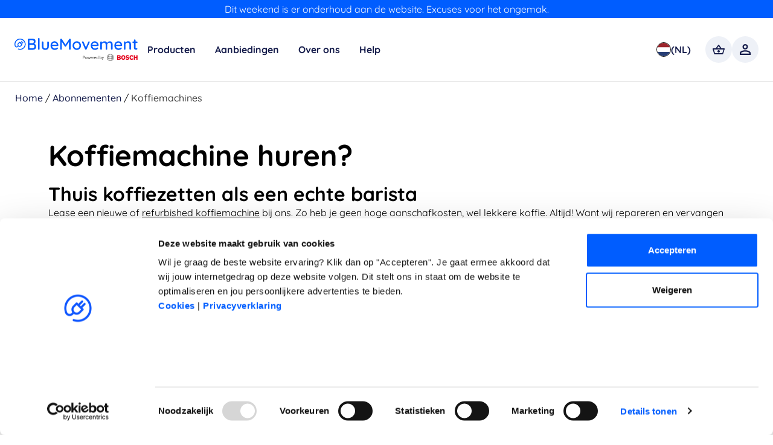

--- FILE ---
content_type: text/css; charset=UTF-8
request_url: https://www.bluemovement.com/_next/static/css/56e11ae911837b3b.css
body_size: 5115
content:
#nprogress{pointer-events:none}#nprogress .bar{background:#29d;position:fixed;z-index:1031;top:0;left:0;width:100%;height:2px}#nprogress .peg{display:block;position:absolute;right:0;width:100px;height:100%;box-shadow:0 0 10px #29d,0 0 5px #29d;opacity:1;transform:rotate(3deg) translateY(-4px)}#nprogress .spinner{display:block;position:fixed;z-index:1031;top:15px;right:15px}#nprogress .spinner-icon{width:18px;height:18px;box-sizing:border-box;border-color:#29d transparent transparent #29d;border-style:solid;border-width:2px;border-radius:50%;animation:nprogress-spinner .4s linear infinite}.nprogress-custom-parent{overflow:hidden;position:relative}.nprogress-custom-parent #nprogress .bar,.nprogress-custom-parent #nprogress .spinner{position:absolute}@keyframes nprogress-spinner{0%{transform:rotate(0deg)}to{transform:rotate(1turn)}}.h1{font-size:2rem;font-weight:600;font-stretch:normal;font-style:normal;line-height:1.33;letter-spacing:normal;font-family:var(--quicksand);text-transform:uppercase;color:#141b4a}@media only screen and (min-width:1024px){.h1{font-size:4rem;font-weight:600;font-stretch:normal;font-style:normal;line-height:1.25;letter-spacing:2px;font-family:var(--quicksand);text-transform:uppercase;color:#141b4a}}@media only screen and (min-width:md){.h1{font-size:4rem;font-weight:600;font-stretch:normal;font-style:normal;line-height:1.25;letter-spacing:2px;font-family:var(--quicksand);text-transform:uppercase;color:#141b4a}}.h1.centered{text-align:center}.h1.white{color:#fff}.h1.black{color:#15212e}.h1.uppercase{text-transform:uppercase}.h2{font-family:var(--quicksand);font-size:2rem;font-weight:600;font-stretch:normal;font-style:normal;line-height:1.6;letter-spacing:.5px;color:#141b4a}@media only screen and (min-width:1024px){.h2{font-family:var(--quicksand);font-size:4rem;font-weight:600;font-stretch:normal;font-style:normal;line-height:1.33;letter-spacing:.5px;color:#141b4a}}@media only screen and (min-width:md){.h2{font-family:var(--quicksand);font-size:4rem;font-weight:600;font-stretch:normal;font-style:normal;line-height:1.33;letter-spacing:.5px;color:#141b4a}}.h2.white{color:#fff}.h2.centered{text-align:center}.h2.break-all{word-break:break-all}.h2.uppercase{text-transform:uppercase}.h3{font-size:1.8rem;line-height:1.33;font-weight:700;font-stretch:normal;font-style:normal;letter-spacing:normal;font-family:var(--quicksand)}@media only screen and (min-width:1024px){.h3{font-size:3.2rem;line-height:1.25;font-weight:700;font-stretch:normal;font-style:normal;letter-spacing:normal;font-family:var(--quicksand)}}@media only screen and (min-width:md){.h3{font-size:3.2rem;line-height:1.25;font-weight:700;font-stretch:normal;font-style:normal;letter-spacing:normal;font-family:var(--quicksand)}}.h3.white{color:#fff}.h3.centered{text-align:center}.h4{font-size:1.6rem;font-weight:700;font-stretch:normal;font-style:normal;line-height:1.5;letter-spacing:normal;font-family:var(--quicksand);color:#141b4a}@media only screen and (min-width:1024px){.h4{font-size:2.4rem;font-weight:700;font-stretch:normal;font-style:normal;line-height:1.33;letter-spacing:normal;font-family:var(--quicksand);color:#141b4a}}@media only screen and (min-width:md){.h4{font-size:2.4rem;font-weight:700;font-stretch:normal;font-style:normal;line-height:1.33;letter-spacing:normal;font-family:var(--quicksand);color:#141b4a}}.h4.white{color:#fff}.h4.centered{text-align:center}.link{color:#005dff;font-family:var(--sen);text-decoration:underline;font-size:1.6rem;font-weight:700;font-stretch:normal;font-style:normal;line-height:normal;letter-spacing:.5px}@media only screen and (min-width:1024px){.link{font-family:var(--sen);text-decoration:underline;font-size:1.6rem;font-weight:700;font-stretch:normal;font-style:normal;line-height:normal;letter-spacing:.5px}}@media only screen and (min-width:md){.link{font-family:var(--sen);text-decoration:underline;font-size:1.6rem;font-weight:700;font-stretch:normal;font-style:normal;line-height:normal;letter-spacing:.5px}}.link.white{color:#fff}.link:hover{cursor:pointer}.link.centered,.link.dark{color:#141b4a}.link.centered{text-align:center}.link.transparent{border:none;outline:none;background:transparent}.p{font-family:var(--quicksand);font-size:1.6rem;font-style:normal;line-height:1.5;letter-spacing:normal;font-weight:400;color:#141b4a}@media only screen and (min-width:1024px){.p{font-family:var(--quicksand);font-size:1.8rem;font-style:normal;line-height:1.33;letter-spacing:normal;font-weight:400;color:#141b4a}}@media only screen and (min-width:md){.p{font-family:var(--quicksand);font-size:1.8rem;font-style:normal;line-height:1.33;letter-spacing:normal;font-weight:400;color:#141b4a}}.p.centered{text-align:center}.a{font-family:var(--quicksand);font-size:1.6rem;font-style:normal;line-height:1.33;letter-spacing:normal;color:#005dff;font-weight:700}.a:hover{text-decoration:underline}@media only screen and (min-width:1024px){.a{font-family:var(--quicksand);font-size:1.8rem;font-style:normal;line-height:1.33;letter-spacing:normal;color:#005dff;font-weight:700}.a:hover{text-decoration:underline}}@media only screen and (min-width:md){.a{font-family:var(--quicksand);font-size:1.8rem;font-style:normal;line-height:1.33;letter-spacing:normal;color:#005dff;font-weight:700}.a:hover{text-decoration:underline}}body{font-family:var(--quicksand);font-size:1.6rem;font-style:normal;line-height:1.5;letter-spacing:normal;font-weight:400}@media only screen and (min-width:1024px){body{font-family:var(--quicksand);font-size:1.8rem;font-style:normal;line-height:1.33;letter-spacing:normal;font-weight:400}}@media only screen and (min-width:md){body{font-family:var(--quicksand);font-size:1.8rem;font-style:normal;line-height:1.33;letter-spacing:normal;font-weight:400}}body *,body .text{font-size:1.6rem;font-family:inherit;color:inherit;line-height:inherit;letter-spacing:inherit}body .text-centered{text-align:center}body .text-white{color:#fff}body .text-black{color:#15212e}body .text-uppercase{text-transform:uppercase}body .font-weight-bold{font-family:var(--quicksand);font-weight:700}.button,.button:link,.button:visited{font-family:var(--sen);font-size:16px;font-weight:400;letter-spacing:.5px;padding:1rem 1.5rem;display:inline-flex;align-items:center;justify-content:center;transition:all .2s;position:relative;color:#fff;border:none;cursor:pointer;border-radius:24px;min-width:240px;min-height:40px}@media only screen and (min-width:768px){.button,.button:link,.button:visited{height:48px}}@media only screen and (min-width:sm){.button,.button:link,.button:visited{height:48px}}@media only screen and (min-width:768px){.button:hover{transform:translateY(-6px)}}@media only screen and (min-width:sm){.button:hover{transform:translateY(-6px)}}.button.block{display:block}@media only screen and (min-width:768px){.button:active,.button:focus{outline:none;transform:translateY(-1px)}}@media only screen and (min-width:sm){.button:active,.button:focus{outline:none;transform:translateY(-1px)}}@media only screen and (min-width:768px){.button.disabled,.button:disabled{cursor:not-allowed;transform:none}}@media only screen and (min-width:sm){.button.disabled,.button:disabled{cursor:not-allowed;transform:none}}.button--cta,.button--cta:link,.button--cta:visited{background-color:#ff7695}@media only screen and (min-width:768px){.button--cta:active,.button--cta:focus,.button--cta:hover{background-color:#e3365d}}@media only screen and (min-width:sm){.button--cta:active,.button--cta:focus,.button--cta:hover{background-color:#e3365d}}.button--cta.disabled,.button--cta:disabled{opacity:.5;background-color:#9d1634}.button--outlined,.button--outlined:link,.button--outlined:visited{line-height:1;color:#141b4a;background-color:#fff;border:2px solid #141b4a}.button--small{min-height:30px;padding:.5rem 1.5rem}.button--small,.button--tiny{min-width:11.6rem;font-size:14px}.button--tiny{min-height:20px;padding:.5rem;height:30px}@media only screen and (min-width:768px){.button--noHoverEffect:hover{transform:none}}@media only screen and (min-width:sm){.button--noHoverEffect:hover{transform:none}}.button--borderRadiusSmall{border-radius:.4rem!important}.transparentButton{border:none;outline:none;background:transparent}.button:link,.button:visited{display:inline-flex;align-items:center;justify-content:center}.grid{width:100%}.grid,.grid-p{max-width:1440px;margin:0 auto}.grid-p{padding-left:24px;padding-right:24px}@media only screen and (min-width:768px){.grid-p{padding-left:32px;padding-right:32px}}@media only screen and (min-width:sm){.grid-p{padding-left:32px;padding-right:32px}}@media only screen and (min-width:1920px){.grid-p{width:1440px;max-width:1440px}}.row,.row-p{display:flex;flex-wrap:wrap}.row-p{margin-right:-1.2rem;margin-left:-1.2rem}@media only screen and (min-width:768px){.row-p{margin-right:-1.6rem;margin-left:-1.6rem}}@media only screen and (min-width:sm){.row-p{margin-right:-1.6rem;margin-left:-1.6rem}}.row--centered{justify-content:center}.col-xs-0{width:0}.col-xs-0-p{width:0;padding-left:1.2rem;padding-right:1.2rem}.col-xs-1,.col-xs-1-p{width:8.3333333333%}.col-xs-1-p{padding-left:1.2rem;padding-right:1.2rem}.col-xs-2,.col-xs-2-p{width:16.6666666667%}.col-xs-2-p{padding-left:1.2rem;padding-right:1.2rem}.col-xs-3{width:25%}.col-xs-3-p{width:25%;padding-left:1.2rem;padding-right:1.2rem}.col-xs-4,.col-xs-4-p{width:33.3333333333%}.col-xs-4-p{padding-left:1.2rem;padding-right:1.2rem}.col-xs-5,.col-xs-5-p{width:41.6666666667%}.col-xs-5-p{padding-left:1.2rem;padding-right:1.2rem}.col-xs-6{width:50%}.col-xs-6-p{width:50%;padding-left:1.2rem;padding-right:1.2rem}.col-xs-7,.col-xs-7-p{width:58.3333333333%}.col-xs-7-p{padding-left:1.2rem;padding-right:1.2rem}.col-xs-8,.col-xs-8-p{width:66.6666666667%}.col-xs-8-p{padding-left:1.2rem;padding-right:1.2rem}.col-xs-9{width:75%}.col-xs-9-p{width:75%;padding-left:1.2rem;padding-right:1.2rem}.col-xs-10,.col-xs-10-p{width:83.3333333333%}.col-xs-10-p{padding-left:1.2rem;padding-right:1.2rem}.col-xs-11,.col-xs-11-p{width:91.6666666667%}.col-xs-11-p{padding-left:1.2rem;padding-right:1.2rem}.col-xs-12{width:100%}.col-xs-12-p{width:100%;padding-left:1.2rem;padding-right:1.2rem}@media only screen and (min-width:768px){.col-sm-0{width:0}.col-sm-0-p{width:0;padding-left:1.6rem;padding-right:1.6rem}}@media only screen and (min-width:sm){.col-sm-0{width:0}.col-sm-0-p{width:0;padding-left:1.6rem;padding-right:1.6rem}}@media only screen and (min-width:768px){.col-sm-1,.col-sm-1-p{width:8.3333333333%}.col-sm-1-p{padding-left:1.6rem;padding-right:1.6rem}}@media only screen and (min-width:sm){.col-sm-1,.col-sm-1-p{width:8.3333333333%}.col-sm-1-p{padding-left:1.6rem;padding-right:1.6rem}}@media only screen and (min-width:768px){.col-sm-2,.col-sm-2-p{width:16.6666666667%}.col-sm-2-p{padding-left:1.6rem;padding-right:1.6rem}}@media only screen and (min-width:sm){.col-sm-2,.col-sm-2-p{width:16.6666666667%}.col-sm-2-p{padding-left:1.6rem;padding-right:1.6rem}}@media only screen and (min-width:768px){.col-sm-3{width:25%}.col-sm-3-p{width:25%;padding-left:1.6rem;padding-right:1.6rem}}@media only screen and (min-width:sm){.col-sm-3{width:25%}.col-sm-3-p{width:25%;padding-left:1.6rem;padding-right:1.6rem}}@media only screen and (min-width:768px){.col-sm-4,.col-sm-4-p{width:33.3333333333%}.col-sm-4-p{padding-left:1.6rem;padding-right:1.6rem}}@media only screen and (min-width:sm){.col-sm-4,.col-sm-4-p{width:33.3333333333%}.col-sm-4-p{padding-left:1.6rem;padding-right:1.6rem}}@media only screen and (min-width:768px){.col-sm-5,.col-sm-5-p{width:41.6666666667%}.col-sm-5-p{padding-left:1.6rem;padding-right:1.6rem}}@media only screen and (min-width:sm){.col-sm-5,.col-sm-5-p{width:41.6666666667%}.col-sm-5-p{padding-left:1.6rem;padding-right:1.6rem}}@media only screen and (min-width:768px){.col-sm-6{width:50%}.col-sm-6-p{width:50%;padding-left:1.6rem;padding-right:1.6rem}}@media only screen and (min-width:sm){.col-sm-6{width:50%}.col-sm-6-p{width:50%;padding-left:1.6rem;padding-right:1.6rem}}@media only screen and (min-width:768px){.col-sm-7,.col-sm-7-p{width:58.3333333333%}.col-sm-7-p{padding-left:1.6rem;padding-right:1.6rem}}@media only screen and (min-width:sm){.col-sm-7,.col-sm-7-p{width:58.3333333333%}.col-sm-7-p{padding-left:1.6rem;padding-right:1.6rem}}@media only screen and (min-width:768px){.col-sm-8,.col-sm-8-p{width:66.6666666667%}.col-sm-8-p{padding-left:1.6rem;padding-right:1.6rem}}@media only screen and (min-width:sm){.col-sm-8,.col-sm-8-p{width:66.6666666667%}.col-sm-8-p{padding-left:1.6rem;padding-right:1.6rem}}@media only screen and (min-width:768px){.col-sm-9{width:75%}.col-sm-9-p{width:75%;padding-left:1.6rem;padding-right:1.6rem}}@media only screen and (min-width:sm){.col-sm-9{width:75%}.col-sm-9-p{width:75%;padding-left:1.6rem;padding-right:1.6rem}}@media only screen and (min-width:768px){.col-sm-10,.col-sm-10-p{width:83.3333333333%}.col-sm-10-p{padding-left:1.6rem;padding-right:1.6rem}}@media only screen and (min-width:sm){.col-sm-10,.col-sm-10-p{width:83.3333333333%}.col-sm-10-p{padding-left:1.6rem;padding-right:1.6rem}}@media only screen and (min-width:768px){.col-sm-11,.col-sm-11-p{width:91.6666666667%}.col-sm-11-p{padding-left:1.6rem;padding-right:1.6rem}}@media only screen and (min-width:sm){.col-sm-11,.col-sm-11-p{width:91.6666666667%}.col-sm-11-p{padding-left:1.6rem;padding-right:1.6rem}}@media only screen and (min-width:768px){.col-sm-12{width:100%}.col-sm-12-p{width:100%;padding-left:1.6rem;padding-right:1.6rem}}@media only screen and (min-width:sm){.col-sm-12{width:100%}.col-sm-12-p{width:100%;padding-left:1.6rem;padding-right:1.6rem}}@media only screen and (min-width:1024px){.col-md-0{width:0}.col-md-0-p{padding-right:1.6rem}.col-md-0-p,.col-md-0-pl{width:0;padding-left:1.6rem}}@media only screen and (min-width:md){.col-md-0{width:0}.col-md-0-p{padding-right:1.6rem}.col-md-0-p,.col-md-0-pl{width:0;padding-left:1.6rem}}@media only screen and (min-width:1024px){.col-md-1{width:8.3333333333%}.col-md-1-p{padding-right:1.6rem}.col-md-1-p,.col-md-1-pl{width:8.3333333333%;padding-left:1.6rem}}@media only screen and (min-width:md){.col-md-1{width:8.3333333333%}.col-md-1-p{padding-right:1.6rem}.col-md-1-p,.col-md-1-pl{width:8.3333333333%;padding-left:1.6rem}}@media only screen and (min-width:1024px){.col-md-2{width:16.6666666667%}.col-md-2-p{padding-right:1.6rem}.col-md-2-p,.col-md-2-pl{width:16.6666666667%;padding-left:1.6rem}}@media only screen and (min-width:md){.col-md-2{width:16.6666666667%}.col-md-2-p{padding-right:1.6rem}.col-md-2-p,.col-md-2-pl{width:16.6666666667%;padding-left:1.6rem}}@media only screen and (min-width:1024px){.col-md-3{width:25%}.col-md-3-p{padding-right:1.6rem}.col-md-3-p,.col-md-3-pl{width:25%;padding-left:1.6rem}}@media only screen and (min-width:md){.col-md-3{width:25%}.col-md-3-p{padding-right:1.6rem}.col-md-3-p,.col-md-3-pl{width:25%;padding-left:1.6rem}}@media only screen and (min-width:1024px){.col-md-4{width:33.3333333333%}.col-md-4-p{padding-right:1.6rem}.col-md-4-p,.col-md-4-pl{width:33.3333333333%;padding-left:1.6rem}}@media only screen and (min-width:md){.col-md-4{width:33.3333333333%}.col-md-4-p{padding-right:1.6rem}.col-md-4-p,.col-md-4-pl{width:33.3333333333%;padding-left:1.6rem}}@media only screen and (min-width:1024px){.col-md-5{width:41.6666666667%}.col-md-5-p{padding-right:1.6rem}.col-md-5-p,.col-md-5-pl{width:41.6666666667%;padding-left:1.6rem}}@media only screen and (min-width:md){.col-md-5{width:41.6666666667%}.col-md-5-p{padding-right:1.6rem}.col-md-5-p,.col-md-5-pl{width:41.6666666667%;padding-left:1.6rem}}@media only screen and (min-width:1024px){.col-md-6{width:50%}.col-md-6-p{padding-right:1.6rem}.col-md-6-p,.col-md-6-pl{width:50%;padding-left:1.6rem}}@media only screen and (min-width:md){.col-md-6{width:50%}.col-md-6-p{padding-right:1.6rem}.col-md-6-p,.col-md-6-pl{width:50%;padding-left:1.6rem}}@media only screen and (min-width:1024px){.col-md-7{width:58.3333333333%}.col-md-7-p{padding-right:1.6rem}.col-md-7-p,.col-md-7-pl{width:58.3333333333%;padding-left:1.6rem}}@media only screen and (min-width:md){.col-md-7{width:58.3333333333%}.col-md-7-p{padding-right:1.6rem}.col-md-7-p,.col-md-7-pl{width:58.3333333333%;padding-left:1.6rem}}@media only screen and (min-width:1024px){.col-md-8{width:66.6666666667%}.col-md-8-p{padding-right:1.6rem}.col-md-8-p,.col-md-8-pl{width:66.6666666667%;padding-left:1.6rem}}@media only screen and (min-width:md){.col-md-8{width:66.6666666667%}.col-md-8-p{padding-right:1.6rem}.col-md-8-p,.col-md-8-pl{width:66.6666666667%;padding-left:1.6rem}}@media only screen and (min-width:1024px){.col-md-9{width:75%}.col-md-9-p{padding-right:1.6rem}.col-md-9-p,.col-md-9-pl{width:75%;padding-left:1.6rem}}@media only screen and (min-width:md){.col-md-9{width:75%}.col-md-9-p{padding-right:1.6rem}.col-md-9-p,.col-md-9-pl{width:75%;padding-left:1.6rem}}@media only screen and (min-width:1024px){.col-md-10{width:83.3333333333%}.col-md-10-p{padding-right:1.6rem}.col-md-10-p,.col-md-10-pl{width:83.3333333333%;padding-left:1.6rem}}@media only screen and (min-width:md){.col-md-10{width:83.3333333333%}.col-md-10-p{padding-right:1.6rem}.col-md-10-p,.col-md-10-pl{width:83.3333333333%;padding-left:1.6rem}}@media only screen and (min-width:1024px){.col-md-11{width:91.6666666667%}.col-md-11-p{padding-right:1.6rem}.col-md-11-p,.col-md-11-pl{width:91.6666666667%;padding-left:1.6rem}}@media only screen and (min-width:md){.col-md-11{width:91.6666666667%}.col-md-11-p{padding-right:1.6rem}.col-md-11-p,.col-md-11-pl{width:91.6666666667%;padding-left:1.6rem}}@media only screen and (min-width:1024px){.col-md-12{width:100%}.col-md-12-p{padding-right:1.6rem}.col-md-12-p,.col-md-12-pl{width:100%;padding-left:1.6rem}}@media only screen and (min-width:md){.col-md-12{width:100%}.col-md-12-p{padding-right:1.6rem}.col-md-12-p,.col-md-12-pl{width:100%;padding-left:1.6rem}}@media only screen and (min-width:1920px){.col-lg-0{width:0}.col-lg-0-p{width:0;padding-left:1.6rem;padding-right:1.6rem}.col-lg-1,.col-lg-1-p{width:8.3333333333%}.col-lg-1-p{padding-left:1.6rem;padding-right:1.6rem}.col-lg-2,.col-lg-2-p{width:16.6666666667%}.col-lg-2-p{padding-left:1.6rem;padding-right:1.6rem}.col-lg-3{width:25%}.col-lg-3-p{width:25%;padding-left:1.6rem;padding-right:1.6rem}.col-lg-4,.col-lg-4-p{width:33.3333333333%}.col-lg-4-p{padding-left:1.6rem;padding-right:1.6rem}.col-lg-5,.col-lg-5-p{width:41.6666666667%}.col-lg-5-p{padding-left:1.6rem;padding-right:1.6rem}.col-lg-6{width:50%}.col-lg-6-p{width:50%;padding-left:1.6rem;padding-right:1.6rem}.col-lg-7,.col-lg-7-p{width:58.3333333333%}.col-lg-7-p{padding-left:1.6rem;padding-right:1.6rem}.col-lg-8,.col-lg-8-p{width:66.6666666667%}.col-lg-8-p{padding-left:1.6rem;padding-right:1.6rem}.col-lg-9{width:75%}.col-lg-9-p{width:75%;padding-left:1.6rem;padding-right:1.6rem}.col-lg-10,.col-lg-10-p{width:83.3333333333%}.col-lg-10-p{padding-left:1.6rem;padding-right:1.6rem}.col-lg-11,.col-lg-11-p{width:91.6666666667%}.col-lg-11-p{padding-left:1.6rem;padding-right:1.6rem}.col-lg-12{width:100%}.col-lg-12-p{width:100%;padding-left:1.6rem;padding-right:1.6rem}}html{font-size:62.5%}html *{box-sizing:border-box}*,:after,:before{margin:0;padding:0;box-sizing:inherit}span{line-height:100%;font-size:100%}a{text-decoration:none}img{max-width:100%}textarea{resize:none}/*! normalize.css v8.0.1 | MIT License | github.com/necolas/normalize.css */html{-webkit-text-size-adjust:100%}body{margin:0;box-sizing:border-box}main{display:block}hr{box-sizing:content-box;height:0;overflow:visible}pre{font-family:monospace,monospace;font-size:1em}abbr[title]{border-bottom:none;text-decoration:underline;-webkit-text-decoration:underline dotted;text-decoration:underline dotted}code,kbd,samp{font-family:monospace,monospace}sub,sup{font-size:75%;line-height:0;position:relative;vertical-align:baseline}sub{bottom:-.25em}sup{top:-.5em}img{border-style:none}button,input,optgroup,select,textarea{font-family:inherit;font-size:100%;margin:0}button,input{overflow:visible}button,select{text-transform:none}[type=button],[type=reset],[type=submit],button{-webkit-appearance:button}[type=button]::-moz-focus-inner,[type=reset]::-moz-focus-inner,[type=submit]::-moz-focus-inner,button::-moz-focus-inner{border-style:none;padding:0}[type=button]:-moz-focusring,[type=reset]:-moz-focusring,[type=submit]:-moz-focusring,button:-moz-focusring{outline:1px dotted ButtonText}fieldset{padding:.35em .75em .625em}legend{box-sizing:border-box;color:inherit;display:table;max-width:100%;padding:0;white-space:normal}progress{vertical-align:baseline}textarea{overflow:auto}[type=checkbox],[type=radio]{box-sizing:border-box;padding:0}[type=number]::-webkit-inner-spin-button,[type=number]::-webkit-outer-spin-button{height:auto}[type=search]{-webkit-appearance:textfield;outline-offset:-2px}[type=search]::-webkit-search-decoration{-webkit-appearance:none}::-webkit-file-upload-button{-webkit-appearance:button;font:inherit}details{display:block}summary{display:list-item}ul{list-style-position:inside}@media only screen and (max-width:380px){.content-screen-edge-distance{padding-left:1.6rem;padding-right:1.6rem}}@media screen and (min-width:381px)and (max-width:768px){.content-screen-edge-distance{padding-left:2.4rem;padding-right:2.4rem}}@media screen and (min-width:789px)and (max-width:1023px){.content-screen-edge-distance{padding-left:3vw;padding-right:3vw}}@media screen and (min-width:1024px){.content-screen-edge-distance{padding-left:3.2rem;padding-right:3.2rem}}@media only screen and (max-width:380px){.remove-content-screen-edge-distance{margin-left:-1.6rem;margin-right:-1.6rem}}@media screen and (min-width:381px)and (max-width:768px){.remove-content-screen-edge-distance{margin-left:-2.4rem;margin-right:-2.4rem}}@media screen and (min-width:789px)and (max-width:1023px){.remove-content-screen-edge-distance{margin-left:-3vw;margin-right:-3vw}}@media screen and (min-width:1024px){.remove-content-screen-edge-distance{margin-left:-3.2rem;margin-right:-3.2rem}}@media only screen and (min-width:600px){.tablet-max-content-width{max-width:600px;margin:0 auto}}@media only screen and (min-width:1024px){.tablet-max-content-width{max-width:none;margin:0}}@media only screen and (min-width:1440px){.desktop-max-content-width{max-width:1440px;margin:0 auto}}@media only screen and (max-width:768px){.xs-mb-2xs{margin-bottom:.2rem!important}}@media only screen and (min-width:xs){.xs-mb-2xs{margin-bottom:.2rem!important}}@media only screen and (max-width:768px){.xs-mt-2xs{margin-top:.2rem!important}}@media only screen and (min-width:xs){.xs-mt-2xs{margin-top:.2rem!important}}@media only screen and (max-width:768px){.xs-mr-2xs{margin-right:.2rem!important}}@media only screen and (min-width:xs){.xs-mr-2xs{margin-right:.2rem!important}}@media only screen and (max-width:768px){.xs-ml-2xs{margin-left:.2rem!important}}@media only screen and (min-width:xs){.xs-ml-2xs{margin-left:.2rem!important}}@media only screen and (max-width:768px){.xs-mb-xs{margin-bottom:.4rem!important}}@media only screen and (min-width:xs){.xs-mb-xs{margin-bottom:.4rem!important}}@media only screen and (max-width:768px){.xs-mt-xs{margin-top:.4rem!important}}@media only screen and (min-width:xs){.xs-mt-xs{margin-top:.4rem!important}}@media only screen and (max-width:768px){.xs-mr-xs{margin-right:.4rem!important}}@media only screen and (min-width:xs){.xs-mr-xs{margin-right:.4rem!important}}@media only screen and (max-width:768px){.xs-ml-xs{margin-left:.4rem!important}}@media only screen and (min-width:xs){.xs-ml-xs{margin-left:.4rem!important}}@media only screen and (max-width:768px){.xs-mb-s{margin-bottom:.8rem!important}}@media only screen and (min-width:xs){.xs-mb-s{margin-bottom:.8rem!important}}@media only screen and (max-width:768px){.xs-mt-s{margin-top:.8rem!important}}@media only screen and (min-width:xs){.xs-mt-s{margin-top:.8rem!important}}@media only screen and (max-width:768px){.xs-mr-s{margin-right:.8rem!important}}@media only screen and (min-width:xs){.xs-mr-s{margin-right:.8rem!important}}@media only screen and (max-width:768px){.xs-ml-s{margin-left:.8rem!important}}@media only screen and (min-width:xs){.xs-ml-s{margin-left:.8rem!important}}@media only screen and (max-width:768px){.xs-mb-m{margin-bottom:1.6rem!important}}@media only screen and (min-width:xs){.xs-mb-m{margin-bottom:1.6rem!important}}@media only screen and (max-width:768px){.xs-mt-m{margin-top:1.6rem!important}}@media only screen and (min-width:xs){.xs-mt-m{margin-top:1.6rem!important}}@media only screen and (max-width:768px){.xs-mr-m{margin-right:1.6rem!important}}@media only screen and (min-width:xs){.xs-mr-m{margin-right:1.6rem!important}}@media only screen and (max-width:768px){.xs-ml-m{margin-left:1.6rem!important}}@media only screen and (min-width:xs){.xs-ml-m{margin-left:1.6rem!important}}@media only screen and (max-width:768px){.xs-mb-l{margin-bottom:2.4rem!important}}@media only screen and (min-width:xs){.xs-mb-l{margin-bottom:2.4rem!important}}@media only screen and (max-width:768px){.xs-mt-l{margin-top:2.4rem!important}}@media only screen and (min-width:xs){.xs-mt-l{margin-top:2.4rem!important}}@media only screen and (max-width:768px){.xs-mr-l{margin-right:2.4rem!important}}@media only screen and (min-width:xs){.xs-mr-l{margin-right:2.4rem!important}}@media only screen and (max-width:768px){.xs-ml-l{margin-left:2.4rem!important}}@media only screen and (min-width:xs){.xs-ml-l{margin-left:2.4rem!important}}@media only screen and (max-width:768px){.xs-mb-xl{margin-bottom:3.2rem!important}}@media only screen and (min-width:xs){.xs-mb-xl{margin-bottom:3.2rem!important}}@media only screen and (max-width:768px){.xs-mt-xl{margin-top:3.2rem!important}}@media only screen and (min-width:xs){.xs-mt-xl{margin-top:3.2rem!important}}@media only screen and (max-width:768px){.xs-mr-xl{margin-right:3.2rem!important}}@media only screen and (min-width:xs){.xs-mr-xl{margin-right:3.2rem!important}}@media only screen and (max-width:768px){.xs-ml-xl{margin-left:3.2rem!important}}@media only screen and (min-width:xs){.xs-ml-xl{margin-left:3.2rem!important}}@media only screen and (max-width:768px){.xs-mb-2xl{margin-bottom:4rem!important}}@media only screen and (min-width:xs){.xs-mb-2xl{margin-bottom:4rem!important}}@media only screen and (max-width:768px){.xs-mt-2xl{margin-top:4rem!important}}@media only screen and (min-width:xs){.xs-mt-2xl{margin-top:4rem!important}}@media only screen and (max-width:768px){.xs-mr-2xl{margin-right:4rem!important}}@media only screen and (min-width:xs){.xs-mr-2xl{margin-right:4rem!important}}@media only screen and (max-width:768px){.xs-ml-2xl{margin-left:4rem!important}}@media only screen and (min-width:xs){.xs-ml-2xl{margin-left:4rem!important}}@media only screen and (max-width:768px){.xs-mb-3xl{margin-bottom:4.8rem!important}}@media only screen and (min-width:xs){.xs-mb-3xl{margin-bottom:4.8rem!important}}@media only screen and (max-width:768px){.xs-mt-3xl{margin-top:4.8rem!important}}@media only screen and (min-width:xs){.xs-mt-3xl{margin-top:4.8rem!important}}@media only screen and (max-width:768px){.xs-mr-3xl{margin-right:4.8rem!important}}@media only screen and (min-width:xs){.xs-mr-3xl{margin-right:4.8rem!important}}@media only screen and (max-width:768px){.xs-ml-3xl{margin-left:4.8rem!important}}@media only screen and (min-width:xs){.xs-ml-3xl{margin-left:4.8rem!important}}@media only screen and (max-width:768px){.xs-mb-4xl{margin-bottom:6.4rem!important}}@media only screen and (min-width:xs){.xs-mb-4xl{margin-bottom:6.4rem!important}}@media only screen and (max-width:768px){.xs-mt-4xl{margin-top:6.4rem!important}}@media only screen and (min-width:xs){.xs-mt-4xl{margin-top:6.4rem!important}}@media only screen and (max-width:768px){.xs-mr-4xl{margin-right:6.4rem!important}}@media only screen and (min-width:xs){.xs-mr-4xl{margin-right:6.4rem!important}}@media only screen and (max-width:768px){.xs-ml-4xl{margin-left:6.4rem!important}}@media only screen and (min-width:xs){.xs-ml-4xl{margin-left:6.4rem!important}}@media only screen and (max-width:768px){.xs-mb-5xl{margin-bottom:8.8rem!important}}@media only screen and (min-width:xs){.xs-mb-5xl{margin-bottom:8.8rem!important}}@media only screen and (max-width:768px){.xs-mt-5xl{margin-top:8.8rem!important}}@media only screen and (min-width:xs){.xs-mt-5xl{margin-top:8.8rem!important}}@media only screen and (max-width:768px){.xs-mr-5xl{margin-right:8.8rem!important}}@media only screen and (min-width:xs){.xs-mr-5xl{margin-right:8.8rem!important}}@media only screen and (max-width:768px){.xs-ml-5xl{margin-left:8.8rem!important}}@media only screen and (min-width:xs){.xs-ml-5xl{margin-left:8.8rem!important}}@media only screen and (max-width:768px){.xs-mb-6xl{margin-bottom:12.8rem!important}}@media only screen and (min-width:xs){.xs-mb-6xl{margin-bottom:12.8rem!important}}@media only screen and (max-width:768px){.xs-mt-6xl{margin-top:12.8rem!important}}@media only screen and (min-width:xs){.xs-mt-6xl{margin-top:12.8rem!important}}@media only screen and (max-width:768px){.xs-mr-6xl{margin-right:12.8rem!important}}@media only screen and (min-width:xs){.xs-mr-6xl{margin-right:12.8rem!important}}@media only screen and (max-width:768px){.xs-ml-6xl{margin-left:12.8rem!important}}@media only screen and (min-width:xs){.xs-ml-6xl{margin-left:12.8rem!important}}.sm-mb-2xs{margin-bottom:.2rem!important}.sm-mt-2xs{margin-top:.2rem!important}.sm-mr-2xs{margin-right:.2rem!important}.sm-ml-2xs{margin-left:.2rem!important}.sm-mb-xs{margin-bottom:.4rem!important}.sm-mt-xs{margin-top:.4rem!important}.sm-mr-xs{margin-right:.4rem!important}.sm-ml-xs{margin-left:.4rem!important}.sm-mb-s{margin-bottom:.8rem!important}.sm-mt-s{margin-top:.8rem!important}.sm-mr-s{margin-right:.8rem!important}.sm-ml-s{margin-left:.8rem!important}.sm-mb-m{margin-bottom:1.6rem!important}.sm-mt-m{margin-top:1.6rem!important}.sm-mr-m{margin-right:1.6rem!important}.sm-ml-m{margin-left:1.6rem!important}.sm-mb-l{margin-bottom:2.4rem!important}.sm-mt-l{margin-top:2.4rem!important}.sm-mr-l{margin-right:2.4rem!important}.sm-ml-l{margin-left:2.4rem!important}.sm-mb-xl{margin-bottom:3.2rem!important}.sm-mt-xl{margin-top:3.2rem!important}.sm-mr-xl{margin-right:3.2rem!important}.sm-ml-xl{margin-left:3.2rem!important}.sm-mb-2xl{margin-bottom:4rem!important}.sm-mt-2xl{margin-top:4rem!important}.sm-mr-2xl{margin-right:4rem!important}.sm-ml-2xl{margin-left:4rem!important}.sm-mb-3xl{margin-bottom:4.8rem!important}.sm-mt-3xl{margin-top:4.8rem!important}.sm-mr-3xl{margin-right:4.8rem!important}.sm-ml-3xl{margin-left:4.8rem!important}.sm-mb-4xl{margin-bottom:6.4rem!important}.sm-mt-4xl{margin-top:6.4rem!important}.sm-mr-4xl{margin-right:6.4rem!important}.sm-ml-4xl{margin-left:6.4rem!important}.sm-mb-5xl{margin-bottom:8.8rem!important}.sm-mt-5xl{margin-top:8.8rem!important}.sm-mr-5xl{margin-right:8.8rem!important}.sm-ml-5xl{margin-left:8.8rem!important}.sm-mb-6xl{margin-bottom:12.8rem!important}.sm-mt-6xl{margin-top:12.8rem!important}.sm-mr-6xl{margin-right:12.8rem!important}.sm-ml-6xl{margin-left:12.8rem!important}@media only screen and (min-width:1024px){.md-mb-2xs{margin-bottom:.2rem!important}}@media only screen and (min-width:md){.md-mb-2xs{margin-bottom:.2rem!important}}@media only screen and (min-width:1024px){.md-mt-2xs{margin-top:.2rem!important}}@media only screen and (min-width:md){.md-mt-2xs{margin-top:.2rem!important}}@media only screen and (min-width:1024px){.md-mr-2xs{margin-right:.2rem!important}}@media only screen and (min-width:md){.md-mr-2xs{margin-right:.2rem!important}}@media only screen and (min-width:1024px){.md-ml-2xs{margin-left:.2rem!important}}@media only screen and (min-width:md){.md-ml-2xs{margin-left:.2rem!important}}@media only screen and (min-width:1024px){.md-mb-xs{margin-bottom:.4rem!important}}@media only screen and (min-width:md){.md-mb-xs{margin-bottom:.4rem!important}}@media only screen and (min-width:1024px){.md-mt-xs{margin-top:.4rem!important}}@media only screen and (min-width:md){.md-mt-xs{margin-top:.4rem!important}}@media only screen and (min-width:1024px){.md-mr-xs{margin-right:.4rem!important}}@media only screen and (min-width:md){.md-mr-xs{margin-right:.4rem!important}}@media only screen and (min-width:1024px){.md-ml-xs{margin-left:.4rem!important}}@media only screen and (min-width:md){.md-ml-xs{margin-left:.4rem!important}}@media only screen and (min-width:1024px){.md-mb-s{margin-bottom:.8rem!important}}@media only screen and (min-width:md){.md-mb-s{margin-bottom:.8rem!important}}@media only screen and (min-width:1024px){.md-mt-s{margin-top:.8rem!important}}@media only screen and (min-width:md){.md-mt-s{margin-top:.8rem!important}}@media only screen and (min-width:1024px){.md-mr-s{margin-right:.8rem!important}}@media only screen and (min-width:md){.md-mr-s{margin-right:.8rem!important}}@media only screen and (min-width:1024px){.md-ml-s{margin-left:.8rem!important}}@media only screen and (min-width:md){.md-ml-s{margin-left:.8rem!important}}@media only screen and (min-width:1024px){.md-mb-m{margin-bottom:1.6rem!important}}@media only screen and (min-width:md){.md-mb-m{margin-bottom:1.6rem!important}}@media only screen and (min-width:1024px){.md-mt-m{margin-top:1.6rem!important}}@media only screen and (min-width:md){.md-mt-m{margin-top:1.6rem!important}}@media only screen and (min-width:1024px){.md-mr-m{margin-right:1.6rem!important}}@media only screen and (min-width:md){.md-mr-m{margin-right:1.6rem!important}}@media only screen and (min-width:1024px){.md-ml-m{margin-left:1.6rem!important}}@media only screen and (min-width:md){.md-ml-m{margin-left:1.6rem!important}}@media only screen and (min-width:1024px){.md-mb-l{margin-bottom:2.4rem!important}}@media only screen and (min-width:md){.md-mb-l{margin-bottom:2.4rem!important}}@media only screen and (min-width:1024px){.md-mt-l{margin-top:2.4rem!important}}@media only screen and (min-width:md){.md-mt-l{margin-top:2.4rem!important}}@media only screen and (min-width:1024px){.md-mr-l{margin-right:2.4rem!important}}@media only screen and (min-width:md){.md-mr-l{margin-right:2.4rem!important}}@media only screen and (min-width:1024px){.md-ml-l{margin-left:2.4rem!important}}@media only screen and (min-width:md){.md-ml-l{margin-left:2.4rem!important}}@media only screen and (min-width:1024px){.md-mb-xl{margin-bottom:3.2rem!important}}@media only screen and (min-width:md){.md-mb-xl{margin-bottom:3.2rem!important}}@media only screen and (min-width:1024px){.md-mt-xl{margin-top:3.2rem!important}}@media only screen and (min-width:md){.md-mt-xl{margin-top:3.2rem!important}}@media only screen and (min-width:1024px){.md-mr-xl{margin-right:3.2rem!important}}@media only screen and (min-width:md){.md-mr-xl{margin-right:3.2rem!important}}@media only screen and (min-width:1024px){.md-ml-xl{margin-left:3.2rem!important}}@media only screen and (min-width:md){.md-ml-xl{margin-left:3.2rem!important}}@media only screen and (min-width:1024px){.md-mb-2xl{margin-bottom:4rem!important}}@media only screen and (min-width:md){.md-mb-2xl{margin-bottom:4rem!important}}@media only screen and (min-width:1024px){.md-mt-2xl{margin-top:4rem!important}}@media only screen and (min-width:md){.md-mt-2xl{margin-top:4rem!important}}@media only screen and (min-width:1024px){.md-mr-2xl{margin-right:4rem!important}}@media only screen and (min-width:md){.md-mr-2xl{margin-right:4rem!important}}@media only screen and (min-width:1024px){.md-ml-2xl{margin-left:4rem!important}}@media only screen and (min-width:md){.md-ml-2xl{margin-left:4rem!important}}@media only screen and (min-width:1024px){.md-mb-3xl{margin-bottom:4.8rem!important}}@media only screen and (min-width:md){.md-mb-3xl{margin-bottom:4.8rem!important}}@media only screen and (min-width:1024px){.md-mt-3xl{margin-top:4.8rem!important}}@media only screen and (min-width:md){.md-mt-3xl{margin-top:4.8rem!important}}@media only screen and (min-width:1024px){.md-mr-3xl{margin-right:4.8rem!important}}@media only screen and (min-width:md){.md-mr-3xl{margin-right:4.8rem!important}}@media only screen and (min-width:1024px){.md-ml-3xl{margin-left:4.8rem!important}}@media only screen and (min-width:md){.md-ml-3xl{margin-left:4.8rem!important}}@media only screen and (min-width:1024px){.md-mb-4xl{margin-bottom:6.4rem!important}}@media only screen and (min-width:md){.md-mb-4xl{margin-bottom:6.4rem!important}}@media only screen and (min-width:1024px){.md-mt-4xl{margin-top:6.4rem!important}}@media only screen and (min-width:md){.md-mt-4xl{margin-top:6.4rem!important}}@media only screen and (min-width:1024px){.md-mr-4xl{margin-right:6.4rem!important}}@media only screen and (min-width:md){.md-mr-4xl{margin-right:6.4rem!important}}@media only screen and (min-width:1024px){.md-ml-4xl{margin-left:6.4rem!important}}@media only screen and (min-width:md){.md-ml-4xl{margin-left:6.4rem!important}}@media only screen and (min-width:1024px){.md-mb-5xl{margin-bottom:8.8rem!important}}@media only screen and (min-width:md){.md-mb-5xl{margin-bottom:8.8rem!important}}@media only screen and (min-width:1024px){.md-mt-5xl{margin-top:8.8rem!important}}@media only screen and (min-width:md){.md-mt-5xl{margin-top:8.8rem!important}}@media only screen and (min-width:1024px){.md-mr-5xl{margin-right:8.8rem!important}}@media only screen and (min-width:md){.md-mr-5xl{margin-right:8.8rem!important}}@media only screen and (min-width:1024px){.md-ml-5xl{margin-left:8.8rem!important}}@media only screen and (min-width:md){.md-ml-5xl{margin-left:8.8rem!important}}@media only screen and (min-width:1024px){.md-mb-6xl{margin-bottom:12.8rem!important}}@media only screen and (min-width:md){.md-mb-6xl{margin-bottom:12.8rem!important}}@media only screen and (min-width:1024px){.md-mt-6xl{margin-top:12.8rem!important}}@media only screen and (min-width:md){.md-mt-6xl{margin-top:12.8rem!important}}@media only screen and (min-width:1024px){.md-mr-6xl{margin-right:12.8rem!important}}@media only screen and (min-width:md){.md-mr-6xl{margin-right:12.8rem!important}}@media only screen and (min-width:1024px){.md-ml-6xl{margin-left:12.8rem!important}}@media only screen and (min-width:md){.md-ml-6xl{margin-left:12.8rem!important}}.xs-mb-0{margin-bottom:0!important}.xs-mt-0{margin-top:0!important}.xs-mr-0{margin-right:0!important}.xs-ml-0{margin-left:0!important}@media only screen and (min-width:768px){.sm-mb-0{margin-bottom:0!important}}@media only screen and (min-width:sm){.sm-mb-0{margin-bottom:0!important}}@media only screen and (min-width:768px){.sm-mt-0{margin-top:0!important}}@media only screen and (min-width:sm){.sm-mt-0{margin-top:0!important}}@media only screen and (min-width:768px){.sm-mr-0{margin-right:0!important}}@media only screen and (min-width:sm){.sm-mr-0{margin-right:0!important}}@media only screen and (min-width:768px){.sm-ml-0{margin-left:0!important}}@media only screen and (min-width:sm){.sm-ml-0{margin-left:0!important}}@media only screen and (min-width:1024px){.md-mb-0{margin-bottom:0!important}}@media only screen and (min-width:md){.md-mb-0{margin-bottom:0!important}}@media only screen and (min-width:1024px){.md-mt-0{margin-top:0!important}}@media only screen and (min-width:md){.md-mt-0{margin-top:0!important}}@media only screen and (min-width:1024px){.md-mr-0{margin-right:0!important}}@media only screen and (min-width:md){.md-mr-0{margin-right:0!important}}@media only screen and (min-width:1024px){.md-ml-0{margin-left:0!important}}@media only screen and (min-width:md){.md-ml-0{margin-left:0!important}}.Toastify__toast{padding-right:3rem}.Toastify__close-button{opacity:1}.Toastify__close-button>svg{width:2rem;height:2rem}.Toastify__toast--success .Toastify__toast-icon svg{fill:#116e0a}.Toastify__progress-bar--success{background:#116e0a}.Toastify__toast--warning .Toastify__toast-icon svg{fill:#f1c40f}.Toastify__progress-bar--warning{background:#f1c40f}.Toastify__toast--error .Toastify__toast-icon svg{fill:#e60000}.Toastify__progress-bar--error{background:#e60000}.CookieDeclaration{padding:2.4rem;overflow-x:scroll;margin-top:8rem}.CookieDeclaration::-webkit-scrollbar{width:.6rem}.CookieDeclaration::-webkit-scrollbar-track{background:#f5f5f5;margin:.5rem;border-radius:3rem}.CookieDeclaration::-webkit-scrollbar-thumb{border-radius:3rem;border:.3rem solid #f5f5f5}.CookieDeclaration .CookieDeclarationTypeHeader{font-size:2rem;margin-bottom:2rem}.CookieDeclaration #CookieDeclarationUserStatusLabelConsentId{overflow-wrap:anywhere}@media only screen and (min-width:768px){.CookieDeclaration{padding:4rem 8rem;width:100%}}@media only screen and (min-width:m){.CookieDeclaration{padding:4rem 8rem;width:100%}}.CookieDeclaration a{color:#005dff;text-decoration:underline}.CookieDeclaration a:hover{color:#141b4a}#__next,body,html{height:100%}.onfido-sdk-ui-Modal-inner{position:relative!important;height:37.5em!important}@font-face{font-family:__quicksand_820af5;src:url(/_next/static/media/1c465a8958ac5044-s.p.ttf) format("truetype");font-display:swap;font-weight:700}@font-face{font-family:__quicksand_820af5;src:url(/_next/static/media/d9953dd8ed0c987e-s.p.ttf) format("truetype");font-display:swap;font-weight:500}@font-face{font-family:__quicksand_820af5;src:url(/_next/static/media/77b98a8776fe76e8-s.p.ttf) format("truetype");font-display:swap;font-weight:400}@font-face{font-family:__quicksand_820af5;src:url(/_next/static/media/78b6323122b611db-s.p.ttf) format("truetype");font-display:swap;font-weight:600}@font-face{font-family:__quicksand_Fallback_820af5;src:local("Arial");ascent-override:95.16%;descent-override:23.79%;line-gap-override:0.00%;size-adjust:105.09%}.__className_820af5{font-family:__quicksand_820af5,__quicksand_Fallback_820af5}.__variable_820af5{--quicksand:"__quicksand_820af5","__quicksand_Fallback_820af5"}@font-face{font-family:__sen_c3cf0b;src:url(/_next/static/media/a22558a460720c7e-s.p.ttf) format("truetype");font-display:swap;font-weight:700}@font-face{font-family:__sen_c3cf0b;src:url(/_next/static/media/5a9feb32d77d6bb3-s.p.ttf) format("truetype");font-display:swap;font-weight:400}@font-face{font-family:__sen_c3cf0b;src:url(/_next/static/media/e08999bf6a5e0f77-s.p.ttf) format("truetype");font-display:swap;font-weight:800}@font-face{font-family:__sen_Fallback_c3cf0b;src:local("Arial");ascent-override:87.35%;descent-override:24.52%;line-gap-override:0.00%;size-adjust:107.55%}.__className_c3cf0b{font-family:__sen_c3cf0b,__sen_Fallback_c3cf0b}.__variable_c3cf0b{--sen:"__sen_c3cf0b","__sen_Fallback_c3cf0b"}
/*# sourceMappingURL=56e11ae911837b3b.css.map*/

--- FILE ---
content_type: text/css; charset=UTF-8
request_url: https://www.bluemovement.com/_next/static/css/b919bafb2709f86f.css
body_size: 6069
content:
.Image_squareIcon__1nw_C,.Image_squareIcon__1nw_C img{width:2.4rem;height:2.4rem}.Loader_container__vExWW{display:inline-block;position:relative;height:50%;max-height:80px;aspect-ratio:1;min-width:3%}.Loader_loader__7ZWW3{box-sizing:border-box;display:block;position:absolute;width:100%;height:100%;border-radius:50%;animation:Loader_lds-ring__kBwRt 1.2s cubic-bezier(.5,0,.5,1) infinite}.Loader_loader-dark__5_1Zg{border:4px solid #141b4a;border-left-color:transparent}.Loader_loader-light__u_8T0{border:4px solid #fff;border-left-color:transparent}.Loader_firstDelay__AEDIG{animation-delay:-.45s}.Loader_secondDelay__CI7gH{animation-delay:-.3s}.Loader_thirdDelay__O4Lzb{animation-delay:-.15s}@keyframes Loader_lds-ring__kBwRt{0%{transform:rotate(0deg)}to{transform:rotate(1turn)}}.IconButton_container__szDbB{display:flex;border:none;-webkit-user-select:none;-moz-user-select:none;user-select:none;cursor:pointer;background-color:initial;margin-bottom:.4rem;margin-top:.4rem}.IconButton_container__szDbB.IconButton_isLoading__8Gihm,.IconButton_container__szDbB:disabled{cursor:default}.IconButton_link__85goZ{margin:0 .1rem}.IconButton_fullWidth__blkoL{width:100%}.IconButton_btn__0yMyT{position:relative;display:flex;border-radius:.3rem;flex-direction:row;align-items:center;justify-content:left;transition:all .3s ease-out;min-height:4.4rem;padding:1rem .8rem}@media only screen and (min-width:768px){.IconButton_btn__0yMyT{min-height:5.6rem;padding:1.6rem}}@media only screen and (min-width:m){.IconButton_btn__0yMyT{min-height:5.6rem;padding:1.6rem}}.IconButton_btn__0yMyT:focus{border:2px solid #141b4a}.IconButton_isLoading__8Gihm .IconButton_btn__0yMyT,button:disabled .IconButton_btn__0yMyT{pointer-events:none}button:disabled .IconButton_btn__0yMyT{opacity:50%}.IconButton_btn__0yMyT.IconButton_fullWidth__blkoL{width:100%}.IconButton_btn__0yMyT.IconButton_small__VRfry{min-height:4.4rem;padding:1rem .8rem}.IconButton_btn__0yMyT.IconButton_medium__mRTuS{min-height:5.6rem;padding:1.6rem}.IconButton_btn__0yMyT.IconButton_center__vxGnm{justify-content:center}.IconButton_btn__0yMyT .IconButton_loader__18U4U{position:absolute;left:50%;top:50%;transform:translate(-50%,-50%)}.IconButton_btn__0yMyT .IconButton_hideElement__Wa_mj{opacity:0}.IconButton_btn__0yMyT .IconButton_iconLeft__IfcJ1{display:block;max-height:2.4rem;min-width:2.4rem;max-width:9rem}.IconButton_btn__0yMyT .IconButton_text__Tpclc{color:#000;font-family:var(--quicksand,Quicksand-Regular);font-weight:700;font-size:1.6rem;line-height:1.5;line-height:1.2;text-align:left;padding:0 .8rem;color:inherit}.IconButton_btn__0yMyT .IconButton_iconRight__SQtWo{display:flex;justify-content:center;align-items:center;margin-left:auto}.IconButton_btn__0yMyT .IconButton_rotate__GnBFu{transform:rotate(90deg)}.IconButton_btn__0yMyT.IconButton_primary__l3hzB{background-color:#005dff;color:#fff;stroke:#fff;fill:#fff}.IconButton_btn__0yMyT.IconButton_primary__l3hzB:hover{background-color:#aad6ff;color:#141b4a;stroke:#141b4a;fill:#141b4a}.IconButton_btn__0yMyT.IconButton_primary__l3hzB:active{background-color:#5eb0fc;color:#141b4a;stroke:#141b4a;fill:#141b4a}.IconButton_btn__0yMyT.IconButton_secondary__3VFZt{background-color:#141b4a;color:#fff;stroke:#fff;fill:#fff}.IconButton_btn__0yMyT.IconButton_secondary__3VFZt:hover{background-color:#005dff;color:#fff;stroke:#fff;fill:#fff}.IconButton_btn__0yMyT.IconButton_secondary__3VFZt:active{background-color:#5eb0fc;color:#141b4a;stroke:#141b4a;fill:#141b4a}.IconButton_btn__0yMyT.IconButton_tertiary__YlnjY{background-color:#aad6ff;color:#141b4a;stroke:#141b4a;fill:#141b4a}.IconButton_btn__0yMyT.IconButton_tertiary__YlnjY:hover{background-color:#5eb0fc;color:#141b4a;stroke:#141b4a;fill:#141b4a}.IconButton_btn__0yMyT.IconButton_tertiary__YlnjY:active{background-color:#141b4a;color:#fff;stroke:#fff;fill:#fff}.IconButton_btn__0yMyT.IconButton_elevated__FDlUN{background-color:#fff;color:#141b4a;stroke:#141b4a;fill:#141b4a;box-shadow:0 .1rem .4rem rgba(0,0,0,.2)}.IconButton_btn__0yMyT.IconButton_elevated__FDlUN:hover{background-color:#eef1f7;color:#141b4a;stroke:#141b4a;fill:#141b4a}.IconButton_btn__0yMyT.IconButton_elevated__FDlUN:active{background-color:#5eb0fc;color:#141b4a;stroke:#141b4a;fill:#141b4a}.IconButton_btn__0yMyT.IconButton_raw__DHo5w{background-color:transparent;color:#141b4a;stroke:#141b4a;fill:#141b4a}.IconButton_btn__0yMyT.IconButton_raw__DHo5w:hover{background-color:#eef1f7;color:#141b4a;stroke:#141b4a;fill:#141b4a}.IconButton_btn__0yMyT.IconButton_raw__DHo5w:active{background-color:#5eb0fc;color:#141b4a;stroke:#141b4a;fill:#141b4a}.IconButton_btn__0yMyT.IconButton_rawDark__gKIxa{background-color:transparent;color:#fff;stroke:#fff;fill:#fff}.IconButton_btn__0yMyT.IconButton_rawDark__gKIxa:hover{background-color:#eef1f7;color:#141b4a;stroke:#141b4a;fill:#141b4a}.IconButton_btn__0yMyT.IconButton_rawDark__gKIxa:active{background-color:#5eb0fc;color:#141b4a;stroke:#141b4a;fill:#141b4a}.Item_item__168mX{display:flex;flex-direction:column;padding:2.4rem 0;border-bottom:1px solid rgba(0,0,0,.3)}@media only screen and (min-width:0px){.Item_item__168mX{padding:1.6rem 0}}@media only screen and (min-width:xs){.Item_item__168mX{padding:1.6rem 0}}@media only screen and (min-width:376px){.Item_item__168mX{padding:1.6rem 0}}@media only screen and (min-width:s){.Item_item__168mX{padding:1.6rem 0}}@media only screen and (min-width:768px){.Item_item__168mX{padding:2.4rem 0}}@media only screen and (min-width:m){.Item_item__168mX{padding:2.4rem 0}}.Item_item__168mX:only-child{padding:0!important}.Item_item__168mX:first-child{padding:0 0 2.4rem}@media only screen and (min-width:0px){.Item_item__168mX:first-child{padding:0 0 1.6rem}}@media only screen and (min-width:xs){.Item_item__168mX:first-child{padding:0 0 1.6rem}}@media only screen and (min-width:376px){.Item_item__168mX:first-child{padding:0 0 1.6rem}}@media only screen and (min-width:s){.Item_item__168mX:first-child{padding:0 0 1.6rem}}@media only screen and (min-width:768px){.Item_item__168mX:first-child{padding:0 0 2.4rem}}@media only screen and (min-width:m){.Item_item__168mX:first-child{padding:0 0 2.4rem}}.Item_item__168mX:last-child{border-bottom:none;padding:2.4rem 0 0}@media only screen and (min-width:0px){.Item_item__168mX:last-child{padding:1.6rem 0 0}}@media only screen and (min-width:xs){.Item_item__168mX:last-child{padding:1.6rem 0 0}}@media only screen and (min-width:376px){.Item_item__168mX:last-child{padding:1.6rem 0 0}}@media only screen and (min-width:s){.Item_item__168mX:last-child{padding:1.6rem 0 0}}@media only screen and (min-width:768px){.Item_item__168mX:last-child{padding:2.4rem 0 0}}@media only screen and (min-width:m){.Item_item__168mX:last-child{padding:2.4rem 0 0}}.Item_content__SRi3Y{font-family:var(--quicksand,Quicksand-Regular);font-weight:400;font-size:1.6rem;line-height:1.5;color:#000;margin-top:2.4rem;line-height:1.5rem}.Item_header__u1OSP{all:unset;display:flex;flex-direction:row;justify-content:space-between;align-items:center}.Item_header__u1OSP:focus-visible{outline:revert;outline-offset:revert;background:none;border-radius:0;z-index:revert}.Item_text__GruY7{cursor:pointer}.Item_plusSign__8yJDK{font-weight:400;font-size:2rem;line-height:1.5;cursor:pointer;-webkit-user-select:none;-moz-user-select:none;user-select:none;line-height:1.3rem}.Item_plusSign__8yJDK,.Item_text__GruY7{font-family:var(--quicksand,Quicksand-Regular);color:#000}.Item_text__GruY7{font-weight:500;font-size:1.6rem;line-height:1.5}@media only screen and (min-width:768px){.Item_text__GruY7{color:#000;font-family:var(--quicksand,Quicksand-Regular);font-weight:500;font-size:1.8rem;line-height:1.5}}@media only screen and (min-width:m){.Item_text__GruY7{color:#000;font-family:var(--quicksand,Quicksand-Regular);font-weight:500;font-size:1.8rem;line-height:1.5}}.FaqGroup_container__SFLU_{display:flex;flex-direction:column;background:#fff;border-radius:4px;width:100%}.FaqGroup_notElevated__Tl8b0{background:transparent;margin-bottom:10rem;padding:2.4rem 1.6rem}.FaqGroup_elevated__2z14o{box-shadow:0 1px 4px rgba(0,0,0,.2);padding:2.4rem 1.6rem}@media only screen and (min-width:768px){.FaqGroup_elevated__2z14o{padding:3.2rem 4rem}}@media only screen and (min-width:m){.FaqGroup_elevated__2z14o{padding:3.2rem 4rem}}.BaseButton_container__AdkiP{display:flex;align-items:center;border:none;-webkit-user-select:none;-moz-user-select:none;user-select:none;cursor:pointer;background-color:initial;margin-bottom:.4rem;margin-top:.4rem;min-height:4.4rem;max-width:100%;padding:1.2rem 1.6rem;font-weight:700;transition:background-color .1s,color .3s;border-radius:.3rem;justify-content:center;line-height:100%}.BaseButton_container__AdkiP.BaseButton_noLeftPadding__eUOvg{padding-left:0}.BaseButton_container__AdkiP.BaseButton_elevated__cThBj{box-shadow:0 .1rem .4rem rgba(0,0,0,.2)}.BaseButton_container__AdkiP.BaseButton_tiny__Qs7pj{min-height:3.4rem}.BaseButton_container__AdkiP.BaseButton_fullWidth__FQZFN{width:100%}.BaseButton_container__AdkiP.BaseButton_isLoading__iq_WS,.BaseButton_container__AdkiP:disabled{cursor:default;pointer-events:none;opacity:.5}.BaseButton_container__AdkiP svg,.BaseButton_container__AdkiP svg path{transition:.1s}@media only screen and (min-width:768px){.BaseButton_container__AdkiP{min-height:4.8rem}.BaseButton_container__AdkiP.BaseButton_tiny__Qs7pj{min-height:3.5rem}}@media only screen and (min-width:m){.BaseButton_container__AdkiP{min-height:4.8rem}.BaseButton_container__AdkiP.BaseButton_tiny__Qs7pj{min-height:3.5rem}}.BaseButton_theme-primary__XkvVI{background-color:#005dff;color:#fff}.BaseButton_theme-primary__XkvVI:not(.BaseButton_coloredIcon__RfIDL) svg,.BaseButton_theme-primary__XkvVI:not(.BaseButton_coloredIcon__RfIDL) svg path{fill:#fff;transition:.1s}.BaseButton_theme-primary__XkvVI [data-loader=loader] [data-color]{border-color:#fff #fff #fff transparent}.BaseButton_theme-primary__XkvVI:hover{background-color:#aad6ff;color:#141b4a}.BaseButton_theme-primary__XkvVI:hover:not(.BaseButton_coloredIcon__RfIDL) svg,.BaseButton_theme-primary__XkvVI:hover:not(.BaseButton_coloredIcon__RfIDL) svg path{fill:#141b4a}.BaseButton_theme-primary__XkvVI:hover:after{border-color:transparent #aad6ff transparent transparent}.BaseButton_theme-primary__XkvVI:active{background-color:#5eb0fc;color:#141b4a}.BaseButton_theme-primary__XkvVI:active:after{border-color:transparent #5eb0fc transparent transparent}.BaseButton_theme-primary__XkvVI:focus,.BaseButton_theme-primary__XkvVI:focus-visible{outline:2px solid #141b4a}.BaseButton_theme-secondary__jvp7C{background-color:#141b4a;color:#fff}.BaseButton_theme-secondary__jvp7C:not(.BaseButton_coloredIcon__RfIDL) svg,.BaseButton_theme-secondary__jvp7C:not(.BaseButton_coloredIcon__RfIDL) svg path{fill:#fff}.BaseButton_theme-secondary__jvp7C [data-color]{border-color:#fff #fff #fff transparent}.BaseButton_theme-secondary__jvp7C:hover{background-color:#005dff}.BaseButton_theme-secondary__jvp7C:active{background-color:#5eb0fc;color:#141b4a}.BaseButton_theme-secondary__jvp7C:active:not(.BaseButton_coloredIcon__RfIDL) svg,.BaseButton_theme-secondary__jvp7C:active:not(.BaseButton_coloredIcon__RfIDL) svg path{fill:#141b4a}.BaseButton_theme-secondary__jvp7C:focus,.BaseButton_theme-secondary__jvp7C:focus-visible{outline:2px solid #005dff}.BaseButton_theme-tertiary__Ajwpl{background-color:#aad6ff;color:#141b4a}.BaseButton_theme-tertiary__Ajwpl [data-color]{border-color:#141b4a #141b4a #141b4a transparent}.BaseButton_theme-tertiary__Ajwpl:hover{background-color:#5eb0fc}.BaseButton_theme-tertiary__Ajwpl:active{background-color:#141b4a;color:#fff}.BaseButton_theme-tertiary__Ajwpl:active:not(.BaseButton_coloredIcon__RfIDL) svg,.BaseButton_theme-tertiary__Ajwpl:active:not(.BaseButton_coloredIcon__RfIDL) svg path{fill:#fff}.BaseButton_theme-tertiary__Ajwpl:focus,.BaseButton_theme-tertiary__Ajwpl:focus-visible{outline:2px solid #005dff}.BaseButton_theme-white__zNwY4{background-color:#fff;color:#141b4a}.BaseButton_theme-white__zNwY4 [data-color]{border-color:#141b4a #141b4a #141b4a transparent}.BaseButton_theme-white__zNwY4:hover{background-color:#eef1f7}.BaseButton_theme-white__zNwY4:active{background-color:#5eb0fc}.BaseButton_theme-white__zNwY4:focus,.BaseButton_theme-white__zNwY4:focus-visible{outline:2px solid #005dff}.BaseButton_theme-raw-on-light__9MpEU{background-color:transparent;color:#141b4a}.BaseButton_theme-raw-on-light__9MpEU [data-color]{border-color:#141b4a #141b4a #141b4a transparent}.BaseButton_theme-raw-on-light__9MpEU:hover{background-color:#eef1f7}.BaseButton_theme-raw-on-light__9MpEU:active{background-color:#5eb0fc}.BaseButton_theme-raw-on-light__9MpEU:focus,.BaseButton_theme-raw-on-light__9MpEU:focus-visible{outline:2px solid #005dff}.BaseButton_theme-raw-on-dark__o2gDt{background-color:transparent;color:#fff}.BaseButton_theme-raw-on-dark__o2gDt [data-color]{border-color:#fff #fff #fff transparent}.BaseButton_theme-raw-on-dark__o2gDt:not(.BaseButton_coloredIcon__RfIDL) svg,.BaseButton_theme-raw-on-dark__o2gDt:not(.BaseButton_coloredIcon__RfIDL) svg path{fill:#fff}.BaseButton_theme-raw-on-dark__o2gDt:hover{background-color:#eef1f7;color:#141b4a}.BaseButton_theme-raw-on-dark__o2gDt:hover:not(.BaseButton_coloredIcon__RfIDL) svg,.BaseButton_theme-raw-on-dark__o2gDt:hover:not(.BaseButton_coloredIcon__RfIDL) svg path{fill:#141b4a}.BaseButton_theme-raw-on-dark__o2gDt:active{background-color:#5eb0fc}.BaseButton_theme-raw-on-dark__o2gDt:focus,.BaseButton_theme-raw-on-dark__o2gDt:focus-visible{outline:2px solid #005dff}.BaseButton_theme-green__bb1K0{background-color:#e1efdf;color:#141b4a}.BaseButton_theme-green__bb1K0 [data-color]{border-color:#141b4a #141b4a #141b4a transparent}.BaseButton_theme-green__bb1K0:not(.BaseButton_coloredIcon__RfIDL) svg,.BaseButton_theme-green__bb1K0:not(.BaseButton_coloredIcon__RfIDL) svg path{fill:#141b4a}.BaseButton_theme-green__bb1K0:hover{background-color:#c9e5c7}.BaseButton_theme-green__bb1K0:active{background-color:#116e0a;color:#fff}.BaseButton_theme-green__bb1K0:active:not(.BaseButton_coloredIcon__RfIDL) svg,.BaseButton_theme-green__bb1K0:active:not(.BaseButton_coloredIcon__RfIDL) svg path{fill:#fff}.BaseButton_theme-green__bb1K0:focus,.BaseButton_theme-green__bb1K0:focus-visible{outline:2px solid #005dff}.BaseButton_theme-soft-blue__s6_cp{background-color:#eef1f7;color:#141b4a}.BaseButton_theme-soft-blue__s6_cp [data-color]{border-color:#141b4a #141b4a #141b4a transparent}.BaseButton_theme-soft-blue__s6_cp:not(.BaseButton_coloredIcon__RfIDL) svg,.BaseButton_theme-soft-blue__s6_cp:not(.BaseButton_coloredIcon__RfIDL) svg path{fill:#141b4a}.BaseButton_theme-soft-blue__s6_cp:hover{background-color:#aad6ff}.BaseButton_theme-soft-blue__s6_cp:active{background-color:#5eb0fc}.BaseButton_theme-soft-blue__s6_cp:focus,.BaseButton_theme-soft-blue__s6_cp:focus-visible{outline:2px solid #005dff}.TextWithLink_textWithLink__xR3cs{display:inline;text-decoration:underline;cursor:pointer}.IconButton_container__eikfh{text-align:left}.IconButton_iconContainer__dLgew{justify-content:flex-start}.IconButton_noLeftPadding__KXIhF{padding-left:0}.IconButton_onlyIconContainer__PgRzJ{border-radius:50%!important;min-width:4.8rem;min-height:4.8rem;width:4.8rem;height:4.8rem}.IconButton_iconLeft__NGb5J{align-items:center;display:flex;min-height:2.4rem;width:2.4rem;margin-right:.8rem}.IconButton_iconLeft__NGb5J.IconButton_onlyIcon__LIzyF{margin-right:0}.IconButton_iconRight__0H5TO{display:flex;justify-content:center;align-items:center;margin-left:auto;padding-left:.5rem}.IconButton_iconRight__0H5TO svg,.IconButton_iconRight__0H5TO svg path{transition:.1s}.IconButton_arrowDown__MXsAy{transform:rotate(90deg);margin-top:-.3rem}.StoryblokButtonWrapper_buttonWrapper__wxb4j{display:flex;justify-content:center;width:100%}.StoryblokButtonWrapper_alignCenter__CsrT4{justify-content:center}.StoryblokButtonWrapper_alignLeft__oKvzO{justify-content:flex-start}.StoryblokButtonWrapper_alignRight__xwrgz{justify-content:flex-end}.StoryblokButtonWrapper_wrapper__CW_ot{display:flex;justify-content:center}.StoryblokButtonWrapper_margin__HyHkS{width:100%;max-width:128rem}@media only screen and (min-width:0px){.StoryblokButtonWrapper_margin__HyHkS{margin:0 1.6rem}}@media only screen and (min-width:xs){.StoryblokButtonWrapper_margin__HyHkS{margin:0 1.6rem}}@media only screen and (min-width:376px){.StoryblokButtonWrapper_margin__HyHkS{margin:0 2.4rem}}@media only screen and (min-width:s){.StoryblokButtonWrapper_margin__HyHkS{margin:0 2.4rem}}@media only screen and (min-width:768px){.StoryblokButtonWrapper_margin__HyHkS{margin:0 3.2rem}}@media only screen and (min-width:m){.StoryblokButtonWrapper_margin__HyHkS{margin:0 3.2rem}}@media only screen and (min-width:900px){.StoryblokButtonWrapper_margin__HyHkS{margin:0 4rem}}@media only screen and (min-width:l){.StoryblokButtonWrapper_margin__HyHkS{margin:0 4rem}}@media only screen and (min-width:1200px){.StoryblokButtonWrapper_margin__HyHkS{margin:0 8rem}}@media only screen and (min-width:xl){.StoryblokButtonWrapper_margin__HyHkS{margin:0 8rem}}.ImageButton_container__SyU_g{text-align:left}.ImageButton_logo__Jc4JN{display:flex;align-items:center;max-height:4.8rem}.ImageButton_logo__Jc4JN picture{padding-right:1.6rem;height:1.6rem}.ImageButton_logo__Jc4JN img{display:block;height:100%!important;max-width:9rem!important}.TitleBlock_title__vv2Ef{color:#000;font-family:var(--quicksand,Quicksand-Regular);font-weight:700;font-size:2.4rem;line-height:1.2;color:unset;margin-bottom:1.2rem}@media only screen and (min-width:900px){.TitleBlock_title__vv2Ef{font-size:2.8rem}}@media only screen and (min-width:l){.TitleBlock_title__vv2Ef{font-size:2.8rem}}.TitleBlock_additionalPadding__t7Vso{padding-bottom:2.4rem}.TitleBlock_text__AaWmC{color:#000;font-family:var(--quicksand,Quicksand-Regular);font-weight:400;font-size:1.6rem;line-height:1.5;color:unset}.CancellationSetReminderButton_container__UNyRF{display:flex;width:100%}.CancellationSetReminderButton_contentContainer__ctlG8{display:flex;justify-content:flex-start;vertical-align:middle;align-items:center;width:100%}.CancellationSetReminderButton_icon__QYXWt{margin-right:.5rem}.CancellationSetReminderButton_loaderContainer___oOCG{display:flex;justify-content:center;vertical-align:middle;align-items:center;height:100%;width:100%}.RichText_container__BYalR{color:#000;font-family:var(--quicksand,Quicksand-Regular);font-weight:400;font-size:1.6rem;line-height:1.5;display:flex;flex-direction:column;justify-content:space-between;gap:2rem;color:inherit;word-break:break-word}.RichText_container__BYalR>button:not(:last-child){margin:-.8rem 0}@media only screen and (min-width:768px){.RichText_container__BYalR>button:not(:last-child){margin:-1.2rem 0}}@media only screen and (min-width:m){.RichText_container__BYalR>button:not(:last-child){margin:-1.2rem 0}}.RichText_p__VSAJb{color:unset}.RichText_ol__JzePD{padding-left:.5em}.RichText_ol__JzePD .RichText_li__h4Su7{margin-left:1em}.RichText_ol__JzePD .RichText_li__h4Su7>svg{display:none}.RichText_ol__JzePD .RichText_li__h4Su7>ul li{display:flex;margin-left:-1.5em}.RichText_ol__JzePD .RichText_li__h4Su7>ul li>svg{display:block;flex-shrink:0;min-width:24px}.RichText_ul__CGscL{list-style:none}.RichText_ul__CGscL .RichText_li__h4Su7{display:flex;margin-bottom:1rem}.RichText_ul__CGscL .RichText_li__h4Su7>div{margin-left:.8rem;display:flex;flex-wrap:wrap}.RichText_ul__CGscL .RichText_li__h4Su7>div>*{margin-left:.8rem;line-break:auto}.RichText_ul__CGscL .RichText_li__h4Su7>p{margin-left:.25rem;color:unset}.RichText_ul__CGscL .RichText_li__h4Su7>svg{display:block;flex-shrink:0;min-width:24px}.RichText_image__ILKug img{object-fit:contain!important;height:auto!important}.RichText_hero__EmzKA{color:#000;font-family:var(--quicksand,Quicksand-Regular);font-weight:700;font-size:3.2rem;line-height:1.2;color:unset}@media only screen and (min-width:768px){.RichText_hero__EmzKA{font-size:3.8rem}}@media only screen and (min-width:m){.RichText_hero__EmzKA{font-size:3.8rem}}@media only screen and (min-width:1200px){.RichText_hero__EmzKA{font-size:4.8rem}}@media only screen and (min-width:xl){.RichText_hero__EmzKA{font-size:4.8rem}}.RichText_headline___Nd5y{color:#000;font-family:var(--quicksand,Quicksand-Regular);font-weight:700;font-size:2.8rem;line-height:1.2;color:unset}@media only screen and (min-width:900px){.RichText_headline___Nd5y{font-size:3.2rem}}@media only screen and (min-width:l){.RichText_headline___Nd5y{font-size:3.2rem}}.RichText_title__ATnel{color:#000;font-family:var(--quicksand,Quicksand-Regular);font-weight:700;font-size:2.4rem;line-height:1.2;color:unset}@media only screen and (min-width:900px){.RichText_title__ATnel{font-size:2.8rem}}@media only screen and (min-width:l){.RichText_title__ATnel{font-size:2.8rem}}.RichText_subtitle__tUaai{color:#000;font-family:var(--quicksand,Quicksand-Regular);font-weight:700;font-size:2rem;line-height:1.2;color:unset}@media only screen and (min-width:900px){.RichText_subtitle__tUaai{font-size:2.4rem}}@media only screen and (min-width:l){.RichText_subtitle__tUaai{font-size:2.4rem}}.RichText_lead__4lVGF{color:#000;font-family:var(--quicksand,Quicksand-Regular);font-weight:700;font-size:1.8rem;line-height:1.2;color:unset}@media only screen and (min-width:900px){.RichText_lead__4lVGF{font-size:2rem}}@media only screen and (min-width:l){.RichText_lead__4lVGF{font-size:2rem}}.RichText_caption__KKa28{color:#000;font-family:var(--quicksand,Quicksand-Regular);font-weight:700;font-size:1.6rem;line-height:1.2;color:unset}@media only screen and (min-width:900px){.RichText_caption__KKa28{font-size:1.8rem}}@media only screen and (min-width:l){.RichText_caption__KKa28{font-size:1.8rem}}.RichText_text__0_g6Q{color:#000;font-family:var(--quicksand,Quicksand-Regular);font-weight:400;font-size:1.6rem;line-height:1.5;color:unset}.RichText_link__I6tzT{text-decoration:underline}.RichText_link__I6tzT:hover{cursor:pointer}.RichText_textBold__dBMU9{font-size:inherit;color:inherit}.NotificationBar_container__Ftt7_{border:2px solid #000;box-sizing:border-box;border-radius:4px;display:flex;width:100%;padding:1.6rem 1.2rem;color:#000}.NotificationBar_shadowGrounded__UDsQ2{box-shadow:0 1px 4px rgba(0,0,0,.2)}.NotificationBar_shadowElevated__qELHW{box-shadow:0 2px 8px rgba(0,0,0,.2)}.NotificationBar_info__ZGYu8{border-color:#005dff}.NotificationBar_checkoutDelivery__VlNEy{border:none;border-radius:.4rem;background:rgba(245,192,67,.4)}.NotificationBar_alice__ktd3y{background:#e8f2ff;border-color:#aad6ff}.NotificationBar_warning__1dTsw{border-color:#ffbf00;background-color:#fff}.NotificationBar_error__nqZi3{border-color:#e23232;background-color:#f9d6d6}.NotificationBar_success__cJCke{border-color:#8ad861}.NotificationBar_delivery__dwMaz{border:none;background-color:#fff}.NotificationBar_filledBlue__Gr2Vb{background-color:#005dff;border-color:#005dff}.NotificationBar_filledBlue__Gr2Vb p{color:#000;font-family:var(--quicksand,Quicksand-Regular);font-weight:500;font-size:1.6rem;line-height:1.5}.NotificationBar_filledYellow__wKoz6{background-color:#ffbf00;border-color:#ffbf00}.NotificationBar_clockYellow__bRG2a{background-color:rgba(255,191,0,.4);border-color:rgba(255,191,0,0)}.NotificationBar_gold__5SDIg{background-color:rgba(255,191,0,.4);border-color:rgba(255,191,0,.4)}.NotificationBar_content__Fpql_{display:flex;width:100%;color:#000}.NotificationBar_contentWithTitle__V6cS3{flex-direction:column}.NotificationBar_header__48rcl{color:#000;fill:#616161;display:flex;flex-direction:row;align-items:center;margin-bottom:auto}.NotificationBar_headerWithTitle__g9PDm .NotificationBar_icon__TR51x{opacity:.7}.NotificationBar_contentText__kko1Q{margin-left:.2rem}.NotificationBar_contentTextWithTitle__QOhI3{margin-left:3.3rem}.NotificationBar_iconContainer__lQJMj{display:flex;align-items:center;justify-content:center;width:2.4rem;height:2.4rem;margin-right:.8rem}.NotificationBar_closeButton__0wbi0{width:2.1rem;height:2.1rem}.NotificationBar_additionalMarginLeft__yNo9Y{margin-left:3.4rem}.NotificationBar_additionalMarginBottom__sTYJ6{margin-bottom:.6rem}.NotificationBar_text__5BCdU{color:#000;font-family:var(--quicksand,Quicksand-Regular);font-weight:400;font-size:1.6rem;line-height:1.5}@media only screen and (min-width:768px){.NotificationBar_text__5BCdU{font-size:1.6rem}}@media only screen and (min-width:m){.NotificationBar_text__5BCdU{font-size:1.6rem}}.NotificationBar_titleText__uPS_I{color:#000;font-family:var(--quicksand,Quicksand-Regular);font-weight:700;font-size:1.6rem;line-height:1.5}@media only screen and (min-width:768px){.NotificationBar_titleText__uPS_I{font-size:1.6rem}}@media only screen and (min-width:m){.NotificationBar_titleText__uPS_I{font-size:1.6rem}}.NotificationBar_titleSubheading__Tz8L0{color:#000;font-family:var(--quicksand,Quicksand-Regular);font-weight:700;font-size:2rem;line-height:1.2}@media only screen and (min-width:768px){.NotificationBar_titleSubheading__Tz8L0{font-size:2.4rem}}@media only screen and (min-width:m){.NotificationBar_titleSubheading__Tz8L0{font-size:2.4rem}}@media only screen and (min-width:768px){.NotificationBar_titleSubheading__Tz8L0{font-size:2rem;margin-left:.1rem}}@media only screen and (min-width:m){.NotificationBar_titleSubheading__Tz8L0{font-size:2rem;margin-left:.1rem}}.NotificationBar_textWhite__c_h_a,.NotificationBar_textWhite__c_h_a p{color:#fff!important}.NotificationBar_textMedium__HL2zI,.NotificationBar_textMedium__HL2zI p{color:#000;font-family:var(--quicksand,Quicksand-Regular);font-weight:500;font-size:1.6rem;line-height:1.5}.NotificationBar_hidden__AD3U2{display:none}.ArrowButton_container__kzybN{display:flex}.ArrowButton_button__3Q83f{color:#000;font-family:var(--quicksand,Quicksand-Regular);font-weight:700;font-size:1.6rem;line-height:1.5;border:none;-webkit-user-select:none;-moz-user-select:none;user-select:none;cursor:pointer;display:flex;color:#fff;height:4.5rem;padding:1.2rem 1.6rem;flex-direction:row;border-radius:4px;align-items:center;justify-content:space-between}.ArrowButton_button__3Q83f .ArrowButton_textField__l0_NT{color:#fff}.ArrowButton_button__3Q83f:disabled{opacity:.5;cursor:not-allowed}.ArrowButton_blueBright__hdV3x{background-color:#005dff}.ArrowButton_blueDark__XEXRY{background-color:#141b4a}.ArrowButton_blueLight____b5B{background-color:#aad6ff}.ArrowButton_brandPink__65nrX{background-color:#ff6f96}.ArrowButton_arrow__iJUTf{margin-left:1.3rem}.ArrowButton_mobileFullWidth__T_Us0{width:85vw}@media only screen and (min-width:768px){.ArrowButton_mobileFullWidth__T_Us0{width:auto}}@media only screen and (min-width:m){.ArrowButton_mobileFullWidth__T_Us0{width:auto}}.ArrowButton_fullWidth__DALem{width:100%}.BackButton_container__Qsfex{width:100%}.BackButton_backButton___mQZJ,.BackButton_container__Qsfex{display:flex;-webkit-user-select:none;-moz-user-select:none;user-select:none;cursor:pointer}.BackButton_backButton___mQZJ{color:#000;font-family:var(--quicksand,Quicksand-Regular);font-weight:700;font-size:1.6rem;line-height:1.5;height:4rem;border:none;background:#005dff;color:#fff;border-radius:0 4px 4px 0;padding:1.2rem;text-align:center}.BigBrandPinkButton_container__pJpak{display:flex;width:100%}.BigBrandPinkButton_bigButton__Yv6aM{color:#000;font-family:var(--quicksand,Quicksand-Regular);font-weight:700;font-size:2rem;line-height:1.5;-webkit-user-select:none;-moz-user-select:none;user-select:none;cursor:pointer;width:100%;background:#ff6f96;color:#fff;border:none;border-radius:4px;padding:2rem 1.6rem;text-align:center}.BigBrandPinkButton_fullWidth__qn8Pq{width:85vw}@media only screen and (min-width:768px){.BigBrandPinkButton_fullWidth__qn8Pq{width:auto}}@media only screen and (min-width:m){.BigBrandPinkButton_fullWidth__qn8Pq{width:auto}}.BigButton_container__h_sU0{display:flex;width:100%}.BigButton_bigButton__oSShk{color:#000;font-family:var(--quicksand,Quicksand-Regular);font-weight:700;font-size:2rem;line-height:1.5;border:none;-webkit-user-select:none;-moz-user-select:none;user-select:none;cursor:pointer;width:100%;background:#141b4a;color:#fff;border-radius:4px;text-align:center;height:6.4rem}.BigButton_bigButton__oSShk:disabled{opacity:.5;cursor:not-allowed}.BigButton_fullWidth__r60p_{width:85vw}@media only screen and (min-width:768px){.BigButton_fullWidth__r60p_{width:auto}}@media only screen and (min-width:m){.BigButton_fullWidth__r60p_{width:auto}}.BlueButton_container__gw4Wq{display:flex;width:100%}.BlueButton_blueButton__BlM8o{color:#000;font-family:var(--quicksand,Quicksand-Regular);font-weight:700;font-size:1.6rem;line-height:1.5;border:none;-webkit-user-select:none;-moz-user-select:none;user-select:none;cursor:pointer;width:100%;background:#005dff;color:#fff;border-radius:4px;padding:1.25rem 1.2rem;text-align:center}.BlueButton_blueButton__BlM8o:hover{background:#141b4a}.BlueButton_blueButton__BlM8o:disabled{opacity:.4;cursor:not-allowed}.BlueButton_blueButton__BlM8o:disabled:hover{background:#005dff}.BlueButton_blueLight__xNVmo{background-color:#aad6ff}.BlueButton_blueLight__xNVmo:disabled{cursor:not-allowed;color:#000}.BlueButton_blueLight__xNVmo:hover{background:#aad6ff}.BlueButton_fullWidth__GZS6J{width:85vw}@media only screen and (min-width:768px){.BlueButton_fullWidth__GZS6J{width:auto}}@media only screen and (min-width:m){.BlueButton_fullWidth__GZS6J{width:auto}}.CommonButton_button__K7M_R{color:#000;font-family:var(--quicksand,Quicksand-Regular);font-weight:700;font-size:1.6rem;line-height:1.5;display:flex;flex-direction:row;justify-content:center;align-items:center;padding:1rem;gap:1rem;background:#fff;cursor:pointer;-webkit-user-select:none;-moz-user-select:none;user-select:none;box-shadow:1px 1px 4px rgba(0,0,0,.2);border:none}.CommonButton_button__K7M_R:disabled{opacity:.5;cursor:not-allowed}.DarkBlueButton_container___TVVm{display:flex;width:100%}.DarkBlueButton_darkBlueButton__UBU1H{color:#000;font-family:var(--quicksand,Quicksand-Regular);font-weight:700;font-size:1.6rem;line-height:1.5;border:none;-webkit-user-select:none;-moz-user-select:none;user-select:none;cursor:pointer;height:5.4rem;width:100%;background:#141b4a;color:#fff;border-radius:4px;padding:1.5rem 1.2rem;text-align:center}.DarkBlueButton_darkBlueButton__UBU1H:hover{background:#005dff}.DarkBlueButton_darkBlueButton__UBU1H:disabled{background-color:#888;cursor:default}.DarkBlueButton_fullWidth__CMdm5{width:85vw}@media only screen and (min-width:768px){.DarkBlueButton_fullWidth__CMdm5{width:auto}}@media only screen and (min-width:m){.DarkBlueButton_fullWidth__CMdm5{width:auto}}.DarkBlueSearchButton_container__bUv7_{display:flex;width:100%}.DarkBlueSearchButton_darkBlueSearchButton__zEsp_{color:#000;font-family:var(--quicksand,Quicksand-Regular);font-weight:700;font-size:1.6rem;line-height:1.5;border:none;-webkit-user-select:none;-moz-user-select:none;user-select:none;cursor:pointer;width:100%;background:#141b4a;color:#fff;padding:1.5rem 1.2rem;text-align:center}.DarkBlueSearchButton_darkBlueSearchButton__zEsp_:hover{background:#151e5a}.DarkBlueSearchButton_fullWidth__nWxTS{width:85vw}@media only screen and (min-width:768px){.DarkBlueSearchButton_fullWidth__nWxTS{width:auto}}@media only screen and (min-width:m){.DarkBlueSearchButton_fullWidth__nWxTS{width:auto}}.MobileBackButton_container__0KuKY{display:flex}.MobileBackButton_button__a6ZBu{font-family:var(--quicksand,Quicksand-Regular);font-weight:400;font-size:1.6rem;line-height:1.5;order:1;border:none;-webkit-user-select:none;-moz-user-select:none;user-select:none;cursor:pointer;display:flex;color:#fff;background-color:#005dff;padding:1.2rem 1.6rem;flex-direction:row;border-radius:0 4px 4px 0;align-items:center;justify-content:space-between;height:3.5rem}.MobileBackButton_buttonText__ZDG1q{margin-left:10px;font-weight:700}.RawBackButton_container__vbfqB{align-self:start;text-decoration:underline}.RawBackButton_button__KFkfs{background-color:transparent;text-decoration:underline;padding:1rem;cursor:pointer;border:none}.RawBackButton_button__KFkfs:disabled{opacity:.5;cursor:not-allowed}.RawBackButton_backArrowText__Jkfpm{vertical-align:text-top}.RawButton_button__iiaRH{color:#000;font-family:var(--quicksand,Quicksand-Regular);font-weight:700;font-size:1.6rem;line-height:1.5;background-color:transparent;text-decoration:underline;padding:1rem;cursor:pointer;border:none}.RawButton_button__iiaRH:disabled{opacity:.5;cursor:not-allowed}.StoryblokButton_button__x1Nh6{margin:1rem 0}.LevelHeadingCondition_hero__am5jU{color:#000;font-family:var(--quicksand,Quicksand-Regular);font-weight:700;font-size:3.2rem;line-height:1.2;color:unset}@media only screen and (min-width:768px){.LevelHeadingCondition_hero__am5jU{font-size:3.8rem}}@media only screen and (min-width:m){.LevelHeadingCondition_hero__am5jU{font-size:3.8rem}}@media only screen and (min-width:1200px){.LevelHeadingCondition_hero__am5jU{font-size:4.8rem}}@media only screen and (min-width:xl){.LevelHeadingCondition_hero__am5jU{font-size:4.8rem}}.LevelHeadingCondition_headline__X3dek{color:#000;font-family:var(--quicksand,Quicksand-Regular);font-weight:700;font-size:2.8rem;line-height:1.2;color:unset}@media only screen and (min-width:900px){.LevelHeadingCondition_headline__X3dek{font-size:3.2rem}}@media only screen and (min-width:l){.LevelHeadingCondition_headline__X3dek{font-size:3.2rem}}.LevelHeadingCondition_title__5PlQJ{color:#000;font-family:var(--quicksand,Quicksand-Regular);font-weight:700;font-size:2.4rem;line-height:1.2;color:unset}@media only screen and (min-width:900px){.LevelHeadingCondition_title__5PlQJ{font-size:2.8rem}}@media only screen and (min-width:l){.LevelHeadingCondition_title__5PlQJ{font-size:2.8rem}}.HeadingGroup_container__Fa8gH{display:flex;flex-direction:column;justify-content:center;align-items:center;width:100%}.HeadingGroup_container-default__ZwRqh{text-align:left}@media only screen and (min-width:768px){.HeadingGroup_container-default__ZwRqh{text-align:center}}@media only screen and (min-width:m){.HeadingGroup_container-default__ZwRqh{text-align:center}}.HeadingGroup_container-medium__bv3Bb{text-align:left}@media only screen and (min-width:768px){.HeadingGroup_container-medium__bv3Bb{text-align:center}}@media only screen and (min-width:m){.HeadingGroup_container-medium__bv3Bb{text-align:center}}.HeadingGroup_container-checkoutActionPoint__y08Dm{justify-content:flex-start;max-width:31.5rem;margin:1rem auto 0}@media only screen and (min-width:768px){.HeadingGroup_container-checkoutActionPoint__y08Dm{margin:1rem auto}}@media only screen and (min-width:m){.HeadingGroup_container-checkoutActionPoint__y08Dm{margin:1rem auto}}.HeadingGroup_container-checkoutHeader__qRxLg,.HeadingGroup_container-takeoverHeader__vBz56{justify-content:center;margin-top:2rem}.HeadingGroup_container-confirmationHeader__a6FKc{justify-content:center;margin:2rem 0 1.6rem}.HeadingGroup_image__wXsAs{display:flex;margin:0 auto;width:4.8rem}.HeadingGroup_image-checkoutHeader__nYWGc,.HeadingGroup_image-confirmationHeader__6XVKn,.HeadingGroup_image-takeoverHeader__dFVK8{width:-moz-fit-content;width:fit-content}.HeadingGroup_label-default__5_kje{width:100%;display:block;color:#000;justify-content:left}@media only screen and (min-width:768px){.HeadingGroup_label-default__5_kje{text-align:center}}@media only screen and (min-width:m){.HeadingGroup_label-default__5_kje{text-align:center}}.HeadingGroup_label-myBluemovement__zEpyJ{width:100%;display:block;color:#005dff!important;justify-content:left;color:#000;font-family:var(--quicksand,Quicksand-Regular);font-weight:700;font-size:2rem;line-height:1.5}@media only screen and (min-width:768px){.HeadingGroup_label-myBluemovement__zEpyJ{text-align:center}}@media only screen and (min-width:m){.HeadingGroup_label-myBluemovement__zEpyJ{text-align:center}}.HeadingGroup_label-myBluemovementBlackLabel__ncvKu{width:100%;display:block;color:#000!important;justify-content:left;color:#000;font-family:var(--quicksand,Quicksand-Regular);font-weight:700;font-size:2rem;line-height:1.5}@media only screen and (min-width:768px){.HeadingGroup_label-myBluemovementBlackLabel__ncvKu{text-align:center}}@media only screen and (min-width:m){.HeadingGroup_label-myBluemovementBlackLabel__ncvKu{text-align:center}}.HeadingGroup_label-heroComponent__MQmj_{width:100%;display:block;justify-content:left;text-align:left;color:#000;font-family:var(--quicksand,Quicksand-Regular);font-weight:700;font-size:2.8rem;line-height:1.2}@media only screen and (min-width:900px){.HeadingGroup_label-heroComponent__MQmj_{font-size:3.2rem}}@media only screen and (min-width:l){.HeadingGroup_label-heroComponent__MQmj_{font-size:3.2rem}}.HeadingGroup_label-medium__Bgc6F{max-width:73rem;display:block;width:100%;color:#000;font-family:var(--quicksand,Quicksand-Regular);font-weight:700;font-size:2.4rem;line-height:1.2}@media only screen and (min-width:900px){.HeadingGroup_label-medium__Bgc6F{font-size:2.8rem}}@media only screen and (min-width:l){.HeadingGroup_label-medium__Bgc6F{font-size:2.8rem}}.HeadingGroup_label-checkoutHeader__yfD45{display:flex;flex-direction:row;justify-content:center;text-align:center;margin:1.4rem 0;color:#000;font-family:var(--quicksand,Quicksand-Regular);font-weight:700;font-size:2.8rem;line-height:1.2;color:#fff}@media only screen and (min-width:900px){.HeadingGroup_label-checkoutHeader__yfD45{font-size:3.2rem}}@media only screen and (min-width:l){.HeadingGroup_label-checkoutHeader__yfD45{font-size:3.2rem}}.HeadingGroup_label-takeoverHeader__YBBed{color:#005dff!important;color:#000}.HeadingGroup_label-confirmationHeader__bscuJ,.HeadingGroup_label-takeoverHeader__YBBed{width:100%;display:block;justify-content:left;font-family:var(--quicksand,Quicksand-Regular);font-weight:700;font-size:2rem;line-height:1.5}.HeadingGroup_label-confirmationHeader__bscuJ{color:#fff!important;color:#000}.HeadingGroup_label-checkoutActionPoint__DII4I{display:flex;flex-direction:row;justify-content:center;text-align:center;margin:1rem 0;color:#000;font-family:var(--quicksand,Quicksand-Regular);font-weight:700;font-size:1.6rem;line-height:1.5;color:#fff}.HeadingGroup_text-default__wOCwV,.HeadingGroup_text-myBluemovement__bELJ_{width:100%;display:block;line-height:150%;margin-top:1.6rem;color:#000}@media only screen and (min-width:768px){.HeadingGroup_text-default__wOCwV,.HeadingGroup_text-myBluemovement__bELJ_{text-align:center}}@media only screen and (min-width:m){.HeadingGroup_text-default__wOCwV,.HeadingGroup_text-myBluemovement__bELJ_{text-align:center}}.HeadingGroup_text-default__wOCwV,.HeadingGroup_text-myBluemovementBlackLabel__Zy8al{width:100%;display:block;line-height:150%;margin-top:1.6rem;color:#000}@media only screen and (min-width:768px){.HeadingGroup_text-default__wOCwV,.HeadingGroup_text-myBluemovementBlackLabel__Zy8al{text-align:center}}@media only screen and (min-width:m){.HeadingGroup_text-default__wOCwV,.HeadingGroup_text-myBluemovementBlackLabel__Zy8al{text-align:center}}.HeadingGroup_text-medium___18jV{display:block;line-height:150%;margin-top:1.6rem;color:#000}.HeadingGroup_text-checkoutHeader__5J5tE{font-weight:400;font-family:var(--quicksand,Quicksand-Regular);font-weight:500;font-size:2.4rem;line-height:1.3;text-align:center;color:#fff}.HeadingGroup_text-takeoverHeader__ZkHMs{width:100%;display:block;line-height:150%;margin-top:1.6rem;color:#000}.HeadingGroup_text-confirmationHeader__Z62_u{width:100%;display:block;line-height:150%;margin-top:1.6rem;color:#fff}.HeadingGroup_text-checkoutActionPoint__Nbmzx{color:#000;font-family:var(--quicksand,Quicksand-Regular);font-weight:400;font-size:1.4rem;line-height:1.5;text-align:center;color:#fff}.HeadingGroup_left__J9kZB,.HeadingGroup_left__J9kZB>*{text-align:left}.HeadingGroup_contentContainerBackgroundBlueBright__CW9fb{background-color:#005dff}.HeadingGroup_contentContainerBackgroundBlueBright__CW9fb>*{color:#fff}.HeadingGroup_contentContainerBackgroundBlueDark__DmHxK{background-color:#141b4a}.HeadingGroup_contentContainerBackgroundBlueDark__DmHxK>*{color:#fff}.HeadingGroup_contentContainerBackgroundBlueLight__3CKP4{background-color:#aad6ff}.HeadingGroup_contentContainerBackgroundBlueLight__3CKP4>*{color:#000}.HeadingGroup_contentContainerBackgroundBrandYellow__v1yg5{background-color:#ffbf00}.HeadingGroup_contentContainerBackgroundBrandYellow__v1yg5>*{color:#000}.HeadingGroup_contentContainerBackgroundBrandPink__or36g{background-color:#ff6f96}.HeadingGroup_contentContainerBackgroundBrandPink__or36g>*{color:#000}.HeadingGroup_contentContainerBackgroundBrandGreen__e8gW_{background-color:#8ad861}.HeadingGroup_contentContainerBackgroundBrandGreen__e8gW_>*{color:#000}.HeadingGroup_videoContainer__YN_HX{margin-top:2.1rem}@media only screen and (min-width:768px){.HeadingGroup_videoContainer__YN_HX{margin-top:6.4rem}}@media only screen and (min-width:m){.HeadingGroup_videoContainer__YN_HX{margin-top:6.4rem}}.HeadingGroup_videoContainer__YN_HX>*{width:100%!important;max-width:100%!important}.VideoPlayer_playerWrapper__xWLY9{width:100%;max-width:64rem;height:100%}.VideoPlayer_fullWidth___7eVn{max-width:100%!important}.VideoPlayer_player__W33Ds{width:100%!important;max-width:64rem;background-color:#000}
/*# sourceMappingURL=b919bafb2709f86f.css.map*/

--- FILE ---
content_type: text/css; charset=UTF-8
request_url: https://www.bluemovement.com/_next/static/css/b4b5e7177c3fb1b4.css
body_size: 40576
content:
.BlogDate_date__Ku45E{color:#000;font-family:var(--quicksand,Quicksand-Regular);font-weight:500;font-size:1.4rem;line-height:1.5;margin-bottom:2.1rem}.Label_container__HA_vh{display:flex;text-overflow:ellipsis;overflow:hidden;white-space:nowrap}.Label_label__3Vu1g{display:flex;flex-direction:row;align-items:center;height:2.4rem;max-height:2.4rem;border-radius:80px;padding:.4rem 1.2rem}.Label_label__3Vu1g .Label_dot__sjamR{height:.7rem;width:.7rem;margin-right:.8rem;border-radius:100px}.Label_text__pGfgc{color:#000;font-weight:400;font-size:1.2rem;line-height:1.5;line-height:100%}.BlogFilterLabel_text__Tlxf_,.Label_text__pGfgc{font-family:var(--quicksand,Quicksand-Regular);font-weight:700}.BlogFilterLabel_text__Tlxf_{font-size:1.4rem;line-height:1.5;line-height:130%}.Blogpost_wideContainer__tVSxd .Blogpost_container__r28N7{display:flex;border-radius:2rem}.Blogpost_wideContainer__tVSxd .Blogpost_flexDirection__51vmP{flex-direction:column;height:57rem;width:100%}@media only screen and (min-width:900px){.Blogpost_wideContainer__tVSxd .Blogpost_flexDirection__51vmP{flex-direction:row-reverse;width:100%;height:40rem}}@media only screen and (min-width:l){.Blogpost_wideContainer__tVSxd .Blogpost_flexDirection__51vmP{flex-direction:row-reverse;width:100%;height:40rem}}.Blogpost_wideContainer__tVSxd .Blogpost_titleContainer__krXYs{color:#000;font-family:var(--quicksand,Quicksand-Regular);font-weight:700;font-size:3.2rem;line-height:1.5;padding:4rem 4rem 0}.Blogpost_wideContainer__tVSxd .Blogpost_contentContainer__5w6O_{display:flex;flex-direction:column;margin:auto 0 0;padding:2rem 4rem 4rem}@media only screen and (min-width:900px){.Blogpost_wideContainer__tVSxd .Blogpost_contentContainer__5w6O_{height:auto;margin:0 auto 0 0;padding:3.2rem 4rem}}@media only screen and (min-width:l){.Blogpost_wideContainer__tVSxd .Blogpost_contentContainer__5w6O_{height:auto;margin:0 auto 0 0;padding:3.2rem 4rem}}.Blogpost_wideContainer__tVSxd .Blogpost_labelContainer__LjVoP{margin-bottom:1rem}@media only screen and (min-width:900px){.Blogpost_wideContainer__tVSxd .Blogpost_labelContainer__LjVoP{margin-bottom:auto}}@media only screen and (min-width:l){.Blogpost_wideContainer__tVSxd .Blogpost_labelContainer__LjVoP{margin-bottom:auto}}.Blogpost_wideContainer__tVSxd .Blogpost_textContainer__xSktV{color:#000;font-family:var(--quicksand,Quicksand-Regular);font-weight:700;font-size:2rem;line-height:1.5;color:#fff;margin-bottom:2.4rem}.Blogpost_wideContainer__tVSxd .Blogpost_image__gKoTm{display:flex;justify-content:center;align-items:center;border-top-left-radius:2rem;border-top-right-radius:2rem;max-height:32rem;overflow:hidden;height:100%}.Blogpost_wideContainer__tVSxd .Blogpost_image__gKoTm img{flex-shrink:0;min-width:100%;min-height:100%}@media only screen and (min-width:900px){.Blogpost_wideContainer__tVSxd .Blogpost_image__gKoTm{max-height:100%;border-top-left-radius:0;border-top-right-radius:2rem;border-bottom-right-radius:2rem}}@media only screen and (min-width:l){.Blogpost_wideContainer__tVSxd .Blogpost_image__gKoTm{max-height:100%;border-top-left-radius:0;border-top-right-radius:2rem;border-bottom-right-radius:2rem}}@media only screen and (min-width:900px){.Blogpost_wideContainer__tVSxd .Blogpost_bottomContentContainer__kTcmq{margin-top:auto}}@media only screen and (min-width:l){.Blogpost_wideContainer__tVSxd .Blogpost_bottomContentContainer__kTcmq{margin-top:auto}}.Blogpost_normalContainer__K4W2u .Blogpost_container__r28N7{display:flex;border-radius:2rem}.Blogpost_normalContainer__K4W2u .Blogpost_flexDirection__51vmP{flex-direction:column;height:57rem;width:100%}@media only screen and (min-width:900px){.Blogpost_normalContainer__K4W2u .Blogpost_flexDirection__51vmP{height:60rem}}@media only screen and (min-width:l){.Blogpost_normalContainer__K4W2u .Blogpost_flexDirection__51vmP{height:60rem}}.Blogpost_normalContainer__K4W2u .Blogpost_titleContainer__krXYs{color:#000;font-family:var(--quicksand,Quicksand-Regular);font-weight:700;font-size:3.2rem;line-height:1.5;padding:4rem 4rem 0}.Blogpost_normalContainer__K4W2u .Blogpost_contentContainer__5w6O_{display:flex;flex-direction:column;margin:auto 0 0;padding:2rem 4rem 4rem}.Blogpost_normalContainer__K4W2u .Blogpost_labelContainer__LjVoP{margin-bottom:1rem}.Blogpost_normalContainer__K4W2u .Blogpost_textContainer__xSktV{color:#000;font-family:var(--quicksand,Quicksand-Regular);font-weight:700;font-size:2rem;line-height:1.5;color:#fff;margin-bottom:2.4rem}.Blogpost_normalContainer__K4W2u .Blogpost_image__gKoTm{display:flex;justify-content:center;align-items:center;overflow:hidden;border-top-left-radius:2rem;border-top-right-radius:2rem;max-height:32rem}.Blogpost_normalContainer__K4W2u .Blogpost_image__gKoTm img{flex-shrink:0;min-width:100%;min-height:100%}@media only screen and (min-width:900px){.Blogpost_normalContainer__K4W2u .Blogpost_image__gKoTm{max-height:34.5rem}}@media only screen and (min-width:l){.Blogpost_normalContainer__K4W2u .Blogpost_image__gKoTm{max-height:34.5rem}}.Blogpost_contentContainerBackgroundBlueBright__Aa_GB{background-color:#005dff}.Blogpost_contentContainerBackgroundBlueBright__Aa_GB .Blogpost_textContainer__xSktV,.Blogpost_contentContainerBackgroundBlueBright__Aa_GB .Blogpost_titleContainer__krXYs{color:#fff}.Blogpost_contentContainerBackgroundBlueDark__SDVyG{background-color:#141b4a}.Blogpost_contentContainerBackgroundBlueDark__SDVyG .Blogpost_textContainer__xSktV,.Blogpost_contentContainerBackgroundBlueDark__SDVyG .Blogpost_titleContainer__krXYs{color:#fff}.Blogpost_contentContainerBackgroundBlueLight__BhaY6{background-color:#aad6ff}.Blogpost_contentContainerBackgroundBlueLight__BhaY6 .Blogpost_textContainer__xSktV,.Blogpost_contentContainerBackgroundBlueLight__BhaY6 .Blogpost_titleContainer__krXYs{color:#000}.Blogpost_contentContainerBackgroundBrandYellow___ha4A{background-color:#ffbf00}.Blogpost_contentContainerBackgroundBrandYellow___ha4A .Blogpost_textContainer__xSktV,.Blogpost_contentContainerBackgroundBrandYellow___ha4A .Blogpost_titleContainer__krXYs{color:#000}.Blogpost_contentContainerBackgroundBrandPink__1S7YZ{background-color:#ff6f96}.Blogpost_contentContainerBackgroundBrandPink__1S7YZ .Blogpost_textContainer__xSktV,.Blogpost_contentContainerBackgroundBrandPink__1S7YZ .Blogpost_titleContainer__krXYs{color:#000}.Blogpost_contentContainerBackgroundBrandGreen__nS_Ll{background-color:#8ad861}.Blogpost_contentContainerBackgroundBrandGreen__nS_Ll .Blogpost_textContainer__xSktV,.Blogpost_contentContainerBackgroundBrandGreen__nS_Ll .Blogpost_titleContainer__krXYs{color:#000}.Blogpost_arrowContainer__RGqVZ svg{width:2.1rem;height:2rem}.Blogpost_hide__I62yO{display:none}.BlogpostCategory_blogpostCategoryAndReadingTime__KQY61{display:flex;flex-direction:row;justify-content:flex-start;align-items:center;align-self:start;margin-bottom:2.1rem}.BlogpostCategory_blogpostCategoryAndReadingTime__KQY61 .BlogpostCategory_iconSpacing__bCHQr{display:flex;margin:0 .4rem 0 2.3rem}.BlogpostCategory_blogpostCategoryAndReadingTime__KQY61 .BlogpostCategory_readingTime__PUk2E{font-family:var(--quicksand,Quicksand-Regular);font-weight:700;font-size:1.4rem;line-height:1.5}.BlogpostColumn_container__ovUGn{display:flex;flex-direction:row;justify-content:center;align-items:center}.BlogpostColumn_regularMargin__3QIhV{padding:1.6rem;gap:1.6rem}@media only screen and (min-width:376px){.BlogpostColumn_regularMargin__3QIhV{padding:2.4rem;gap:2.4rem}}@media only screen and (min-width:s){.BlogpostColumn_regularMargin__3QIhV{padding:2.4rem;gap:2.4rem}}@media only screen and (min-width:768px){.BlogpostColumn_regularMargin__3QIhV{padding:3.2rem;gap:2.4rem}}@media only screen and (min-width:m){.BlogpostColumn_regularMargin__3QIhV{padding:3.2rem;gap:2.4rem}}@media only screen and (min-width:1280px){.BlogpostColumn_regularMargin__3QIhV{padding:0;gap:4rem}}@media only screen and (min-width:1200px){.BlogpostColumn_regularMargin__3QIhV{gap:4rem}}@media only screen and (min-width:xl){.BlogpostColumn_regularMargin__3QIhV{gap:4rem}}.BlogpostColumn_stackingLayout__hntoW{display:flex;width:100%;justify-content:flex-start;flex-wrap:wrap}@media only screen and (min-width:1280px){.BlogpostColumn_stackingLayout__hntoW{flex-direction:row;width:128rem;margin:2.4rem 4rem}}@media only screen and (min-width:1200px){.BlogpostColumn_stackingLayout__hntoW{flex-direction:row;width:128rem;margin:4rem 8rem}}@media only screen and (min-width:xl){.BlogpostColumn_stackingLayout__hntoW{flex-direction:row;width:128rem;margin:4rem 8rem}}@media only screen and (min-width:1680px){.BlogpostColumn_stackingLayout__hntoW{flex-direction:row;width:128rem;margin:4rem 8rem}}.BlogpostColumn_responsiveColumns__SU_Gz{display:flex;justify-content:center}@media only screen and (min-width:768px){.BlogpostColumn_responsiveColumns__SU_Gz{flex:1 0 100%;max-width:calc(50% - 1.6rem);flex-grow:1;flex-basis:calc(50% - 3.2rem)}}@media only screen and (min-width:m){.BlogpostColumn_responsiveColumns__SU_Gz{flex:1 0 100%;max-width:calc(50% - 1.6rem);flex-grow:1;flex-basis:calc(50% - 3.2rem)}}@media only screen and (min-width:1280px){.BlogpostColumn_responsiveColumns__SU_Gz{flex:1 0 100%;max-width:calc(33% - 1.6rem);flex-grow:1;flex-basis:calc(33% - 3.2rem)}}.BlogpostColumn_item__WcMXM,.BlogpostColumn_item__WcMXM>*>*{width:100%}.BlogpostColumn_item__WcMXM>*>*>*{max-width:100%!important}.BlogpostColumn_item__WcMXM[class*=item]>div{flex-grow:1}@media only screen and (min-width:768px){.BlogpostColumn_item__WcMXM{margin:0}}@media only screen and (min-width:m){.BlogpostColumn_item__WcMXM{margin:0}}@media only screen and (min-width:900px){.BlogpostColumn_wideColumn__A6xW5{display:block}}@media only screen and (min-width:l){.BlogpostColumn_wideColumn__A6xW5{display:block}}.BlogpostColumn_hide__agLN0{display:none}.BlogpostHeroImage_wrapper__t28Ir{display:flex;justify-content:center;margin-bottom:5rem}.BlogpostHeroImage_blogpostHeroImage__t5ji8{display:flex;justify-content:center;max-width:121.3rem;max-height:40rem;height:100%;width:100%;padding:0 3.2rem}.BlogpostHeroImage_blogpostHeroImage__t5ji8 img{border-radius:40px;width:100%;object-fit:cover}.ModalContainer_root__yqYY8{position:fixed;top:0;right:0;bottom:0;left:0;z-index:9999}.ModalContainer_overlay__tTo5M{position:fixed;top:0;right:0;bottom:0;left:0;z-index:-1;background:rgba(0,0,0,.3)}.ModalContainer_wrapper__YAQm_{position:absolute;left:50%;top:50%;transform:translate(-50%,-50%);overflow-x:hidden;overflow-y:auto;width:90vw}@media only screen and (min-width:768px){.ModalContainer_wrapper__YAQm_{width:500px}}@media only screen and (min-width:sm){.ModalContainer_wrapper__YAQm_{width:500px}}.ModalContainer_largeModal__DX_8T{height:100%;width:100%;overflow-y:hidden}@media only screen and (min-width:1024px){.ModalContainer_largeModal__DX_8T{height:90%;width:750px;overflow-y:hidden}}@media only screen and (min-width:md){.ModalContainer_largeModal__DX_8T{height:90%;width:750px;overflow-y:hidden}}@keyframes ModalContainer_fadeIn__OG7NH{0%{transform:translate(-50%);opacity:0}to{transform:translate(-50%,-50%);opacity:1}}.ModalContainer_fadeIn__OG7NH{animation:ModalContainer_fadeIn__OG7NH .3s;-moz-animation:ModalContainer_fadeIn__OG7NH .3s;-webkit-animation:ModalContainer_fadeIn__OG7NH .3s;-o-animation:ModalContainer_fadeIn__OG7NH .3s;transition-delay:.2s}.ModalContainer_body__m0_Sc{background:#fff;overflow:hidden;height:100%}.ModalContainer_content__0ghrb{overflow-y:auto;height:calc(100% - 7rem);padding:2rem;margin-top:.2rem}.ModalContainer_content__0ghrb.ModalContainer_withFooter__VYa65{height:calc(100% - 17rem)}.BlogpostTightContent_wrapper__SfXqG{display:flex;justify-content:center}.BlogpostTightContent_container__SnTMR{width:64.5rem;padding:3rem}.BlogpostTightContent_container__SnTMR [class*=TitleWithText]{padding:0;width:auto}.ModalFooter_footer__79ruE{display:flex;flex-direction:column;padding:0 2rem 2rem;gap:1rem}@media only screen and (min-width:768px){.ModalFooter_footer__79ruE{flex-direction:row;justify-content:space-between}}@media only screen and (min-width:sm){.ModalFooter_footer__79ruE{flex-direction:row;justify-content:space-between}}.ModalFooter_buttonWrapper__6ft4p>button{justify-content:center}.ModalFooter_buttonWrapper__6ft4p>button>svg{display:none}.ModalFooter_rejectButton__mwkBL>button{color:#141b4a}.ScrollNavigation_scrollNavigation__NLhCv{display:flex;flex-direction:row;overflow-x:scroll;overflow-y:hidden;align-self:center;width:100%;z-index:3;scroll-behavior:smooth;scroll-snap-type:x mandatory;-webkit-overflow-scrolling:touch;touch-action:pan-x;overscroll-behavior-x:contain}@media only screen and (min-width:0px){.ScrollNavigation_scrollNavigation__NLhCv{scroll-behavior:auto;scroll-snap-type:none}}@media only screen and (min-width:xs){.ScrollNavigation_scrollNavigation__NLhCv{scroll-behavior:auto;scroll-snap-type:none}}.ScrollNavigation_scroll__zOQ3o{scrollbar-color:#ff6f96 #fff;scrollbar-width:thin}.ScrollNavigation_scroll__zOQ3o::-webkit-scrollbar{background-color:#fff;border-radius:16px;height:.36rem}.ScrollNavigation_scroll__zOQ3o::-webkit-scrollbar-thumb{background-color:#005dff;border-radius:16px}.ScrollNavigation_scroll__zOQ3o::-webkit-scrollbar-track-piece{border-radius:16px;background-color:#fff}.ScrollNavigation_scroll__zOQ3o::-webkit-scrollbar-button{background-color:#eef1f7;width:0}.ScrollNavigation_scroll__zOQ3o::-webkit-scrollbar-button:end:increment{width:2.4rem;display:block;background-color:#eef1f7}.ScrollNavigation_scroll__zOQ3o::-webkit-scrollbar-button:end:decrement{display:none}.ScrollNavigation_scroll__zOQ3o::-webkit-scrollbar-button:start:decrement{width:2.4rem;display:block;background-color:#eef1f7}.ScrollNavigation_scroll__zOQ3o::-webkit-scrollbar-button:start:increment{display:none}.ScrollNavigation_hideScroll__KFlLl::-webkit-scrollbar,.ScrollNavigation_hideScroll__KFlLl::-webkit-scrollbar-thumb{display:none}@media only screen and (min-width:900px){.ScrollNavigation_mobile__upPVL{display:none}}@media only screen and (min-width:l){.ScrollNavigation_mobile__upPVL{display:none}}.ModalHeader_wrapper__oL5lL{display:flex;justify-content:space-between;padding:2rem;border-bottom:1px solid #d9d9d9}.ModalHeader_title__dJC3r{display:flex;align-items:center}.ModalHeader_boldTitleText__5vHf_{font-weight:700}.ModalHeader_closeButtonWrapper__VKCMz{display:flex;justify-content:flex-end}.ModalHeader_closeButton__QFyCq{width:2.1rem!important;height:2.1rem!important;min-width:2.1rem!important;min-height:2.1rem!important;padding:1.6rem;margin:0}.Carousel_container__lvaNB{display:flex;width:100%;margin:4rem 0;justify-content:center}.Carousel_scrollNavigation__go2EK{width:unset!important;padding:1rem 1.6rem 3.2rem;gap:2.4rem}@media only screen and (min-width:0px){.Carousel_scrollNavigation__go2EK{padding:1rem 1.6rem 3.2rem}}@media only screen and (min-width:xs){.Carousel_scrollNavigation__go2EK{padding:1rem 1.6rem 3.2rem}}@media only screen and (min-width:376px){.Carousel_scrollNavigation__go2EK{padding:1rem 2.4rem 3.2rem}}@media only screen and (min-width:s){.Carousel_scrollNavigation__go2EK{padding:1rem 2.4rem 3.2rem}}@media only screen and (min-width:768px){.Carousel_scrollNavigation__go2EK{padding:1rem 3.2rem 3.2rem}}@media only screen and (min-width:m){.Carousel_scrollNavigation__go2EK{padding:1rem 3.2rem 3.2rem}}@media only screen and (min-width:900px){.Carousel_scrollNavigation__go2EK{padding:1rem 4rem 3.2rem}}@media only screen and (min-width:l){.Carousel_scrollNavigation__go2EK{padding:1rem 4rem 3.2rem}}@media only screen and (min-width:1200px){.Carousel_scrollNavigation__go2EK{padding:1rem 8rem 3.2rem}}@media only screen and (min-width:xl){.Carousel_scrollNavigation__go2EK{padding:1rem 8rem 3.2rem}}@media only screen and (min-width:1680px){.Carousel_scrollNavigation__go2EK{padding:1rem 8rem 3.2rem}}.Carousel_itemContainer__kXC_W{scroll-snap-align:center;display:flex;flex-shrink:0;min-width:-moz-fit-content;min-width:fit-content}@media only screen and (min-width:0px){.Carousel_itemContainer__kXC_W{scroll-snap-align:none}}@media only screen and (min-width:xs){.Carousel_itemContainer__kXC_W{scroll-snap-align:none}}.Carousel_extend__Yhk6N{display:flex;flex-grow:1}.Carousel_cursorPointer__yPy3M{cursor:pointer}.CategoryCard_onlyMobile__KFrkA .CategoryCard_container__KSQEz{display:flex;height:100%;min-width:100%;max-width:100%;flex:1 1 auto}.CategoryCard_onlyMobile__KFrkA .CategoryCard_categoryCard__WdJbC{display:flex;flex-direction:row;flex:1 1}.CategoryCard_onlyMobile__KFrkA .CategoryCard_imageContainer__z5EFp{position:relative;display:flex;justify-content:center;align-items:center;margin-right:1.6rem}.CategoryCard_onlyMobile__KFrkA .CategoryCard_background__RNPg9{height:8.5rem;width:8.5rem;margin-top:0;z-index:1;border-radius:3px}.CategoryCard_onlyMobile__KFrkA .CategoryCard_image__IZiy_{display:flex;position:absolute;z-index:2;height:7.2rem;padding-bottom:0;border-style:none}.CategoryCard_onlyMobile__KFrkA .CategoryCard_header__Qhfa0{display:flex;flex-direction:column;margin-top:0;color:#000;justify-content:center;gap:.5rem;flex:1 1}.CategoryCard_onlyMobile__KFrkA .CategoryCard_content__X6HMS{margin-top:1.6rem;color:#000;flex:1 1;display:none}.CategoryCard_onlyMobile__KFrkA .CategoryCard_linkText__0Yqsd{display:none}.CategoryCard_onlyMobile__KFrkA .CategoryCard_link__2YHGo{color:#000;display:flex;flex-direction:row;justify-content:space-between;align-items:center;width:100%;margin-left:1rem}.CategoryCard_container__KSQEz{display:flex;height:100%;min-width:100%;max-width:100%;flex:1 1 auto}@media only screen and (min-width:900px){.CategoryCard_container__KSQEz{min-width:22rem;max-width:40rem}}@media only screen and (min-width:l){.CategoryCard_container__KSQEz{min-width:22rem;max-width:40rem}}.CategoryCard_categoryCard__WdJbC{display:flex;flex-direction:row;flex:1 1}@media only screen and (min-width:900px){.CategoryCard_categoryCard__WdJbC{flex-direction:column;width:auto}}@media only screen and (min-width:l){.CategoryCard_categoryCard__WdJbC{flex-direction:column;width:auto}}.CategoryCard_imageContainer__z5EFp{position:relative;display:flex;justify-content:center;align-items:center;margin-right:1.6rem}@media only screen and (min-width:900px){.CategoryCard_imageContainer__z5EFp{width:auto;margin-right:0}}@media only screen and (min-width:l){.CategoryCard_imageContainer__z5EFp{width:auto;margin-right:0}}.CategoryCard_background__RNPg9{height:8.5rem;width:8.5rem;margin-top:0;z-index:1;border-radius:3px}@media only screen and (min-width:900px){.CategoryCard_background__RNPg9{height:24rem;width:100%;margin-top:3.2rem}}@media only screen and (min-width:l){.CategoryCard_background__RNPg9{height:24rem;width:100%;margin-top:3.2rem}}.CategoryCard_image__IZiy_{display:flex;position:absolute;z-index:2;height:7.2rem;padding-bottom:0;border-style:none;justify-content:center}@media only screen and (min-width:900px){.CategoryCard_image__IZiy_{height:27.5rem;padding-bottom:3.4rem}}@media only screen and (min-width:l){.CategoryCard_image__IZiy_{height:27.5rem;padding-bottom:3.4rem}}.CategoryCard_image__IZiy_ img{width:auto;max-height:100%;max-width:-moz-fit-content;max-width:fit-content}.CategoryCard_header__Qhfa0{display:flex;flex-direction:column;margin-top:0;color:#000;justify-content:center;gap:.5rem;flex:1 1}@media only screen and (min-width:900px){.CategoryCard_header__Qhfa0{gap:0;margin-top:2.4rem;justify-content:flex-start}}@media only screen and (min-width:l){.CategoryCard_header__Qhfa0{gap:0;margin-top:2.4rem;justify-content:flex-start}}.CategoryCard_content__X6HMS{font-family:var(--quicksand,Quicksand-Regular);font-weight:400;font-size:1.6rem;line-height:1.5;margin-top:1.6rem;color:#000;flex:1 1;display:none}@media only screen and (min-width:900px){.CategoryCard_content__X6HMS{display:flex}}@media only screen and (min-width:l){.CategoryCard_content__X6HMS{display:flex}}.CategoryCard_mobileButton__AZRkh{display:flex;align-items:center;width:4.4rem}.CategoryCard_mobileButton__AZRkh svg{transform:rotate(90deg)}@media only screen and (min-width:900px){.CategoryCard_mobileButton__AZRkh{display:none}}@media only screen and (min-width:l){.CategoryCard_mobileButton__AZRkh{display:none}}.CategoryCard_button__6NGRB{display:none;align-items:center;margin-top:2rem;margin-left:0;justify-content:space-between}@media only screen and (min-width:900px){.CategoryCard_button__6NGRB{display:flex}}@media only screen and (min-width:l){.CategoryCard_button__6NGRB{display:flex}}.CategoryCard_linkText__0Yqsd{color:#000;font-family:var(--quicksand,Quicksand-Regular);font-weight:700;font-size:1.6rem;line-height:1.5;display:none}@media only screen and (min-width:900px){.CategoryCard_linkText__0Yqsd{display:flex}}@media only screen and (min-width:l){.CategoryCard_linkText__0Yqsd{display:flex}}.CategoryCard_link__2YHGo{color:#000;display:flex;flex-direction:row;justify-content:space-between;align-items:center;width:100%;margin-left:1rem}@media only screen and (min-width:900px){.CategoryCard_link__2YHGo{margin-left:0}}@media only screen and (min-width:l){.CategoryCard_link__2YHGo{margin-left:0}}.CategoryCard_headerText___u9jc{color:#000;font-family:var(--quicksand,Quicksand-Regular);font-weight:700;font-size:1.8rem;line-height:1.5}@media only screen and (min-width:900px){.CategoryCard_headerText___u9jc{color:#000;font-family:var(--quicksand,Quicksand-Regular);font-weight:700;font-size:2.4rem;line-height:1.5}}@media only screen and (min-width:l){.CategoryCard_headerText___u9jc{color:#000;font-family:var(--quicksand,Quicksand-Regular);font-weight:700;font-size:2.4rem;line-height:1.5}}.CategoryCard_headerSubtext__fZs5T{color:#000;font-family:var(--quicksand,Quicksand-Regular);font-weight:400;font-size:1.2rem;line-height:1.5}@media only screen and (min-width:900px){.CategoryCard_headerSubtext__fZs5T{font-family:var(--quicksand,Quicksand-Regular);font-weight:700;font-size:1.4rem;line-height:1.5}}@media only screen and (min-width:l){.CategoryCard_headerSubtext__fZs5T{font-family:var(--quicksand,Quicksand-Regular);font-weight:700;font-size:1.4rem;line-height:1.5}}.Column_container__Yj0f7{display:flex;flex-direction:row;justify-content:center;align-items:center}.Column_regularMargin___U9iZ{gap:1.6rem}@media only screen and (min-width:0px){.Column_regularMargin___U9iZ{padding:1.6rem;gap:1.6rem}}@media only screen and (min-width:xs){.Column_regularMargin___U9iZ{padding:1.6rem;gap:1.6rem}}@media only screen and (min-width:376px){.Column_regularMargin___U9iZ{padding:2.4rem;gap:1.6rem}}@media only screen and (min-width:s){.Column_regularMargin___U9iZ{padding:2.4rem;gap:1.6rem}}@media only screen and (min-width:768px){.Column_regularMargin___U9iZ{padding:3.2rem;gap:2.4rem}}@media only screen and (min-width:m){.Column_regularMargin___U9iZ{padding:3.2rem;gap:2.4rem}}@media only screen and (min-width:900px){.Column_regularMargin___U9iZ{padding:4rem 0 0;gap:3.2rem}}@media only screen and (min-width:l){.Column_regularMargin___U9iZ{padding:4rem 0 0;gap:3.2rem}}@media only screen and (min-width:1200px){.Column_regularMargin___U9iZ{gap:3.2rem}}@media only screen and (min-width:xl){.Column_regularMargin___U9iZ{gap:3.2rem}}@media only screen and (min-width:900px){.Column_outerMargin__zx5Qr{gap:3.2rem}}@media only screen and (min-width:l){.Column_outerMargin__zx5Qr{gap:3.2rem}}.Column_twoColumns__yDP6A{flex:1 0 100%}@media only screen and (min-width:900px){.Column_twoColumns__yDP6A{max-width:calc(50% - 1.6rem);flex-grow:1;flex-basis:calc(50% - 3.2rem)}}@media only screen and (min-width:l){.Column_twoColumns__yDP6A{max-width:calc(50% - 1.6rem);flex-grow:1;flex-basis:calc(50% - 3.2rem)}}.Column_threeColumns__LvfdP{flex:1 0 100%}@media only screen and (min-width:900px){.Column_threeColumns__LvfdP{max-width:calc(33% - 1.6rem);flex-grow:1;flex-basis:calc(33% - 3.2rem)}}@media only screen and (min-width:l){.Column_threeColumns__LvfdP{max-width:calc(33% - 1.6rem);flex-grow:1;flex-basis:calc(33% - 3.2rem)}}.Column_item__0Z2n1{display:flex;justify-content:center;width:100%}.Column_item__0Z2n1>*{width:100%}.Column_item__0Z2n1>*>*{max-width:100%!important}@media only screen and (min-width:0px){.Column_item__0Z2n1{margin:0 1.6rem 0 0}}@media only screen and (min-width:xs){.Column_item__0Z2n1{margin:0 1.6rem 0 0}}@media only screen and (min-width:376px){.Column_item__0Z2n1{margin:0 1.6rem 0 0}}@media only screen and (min-width:s){.Column_item__0Z2n1{margin:0 1.6rem 0 0}}@media only screen and (min-width:768px){.Column_item__0Z2n1{margin:0 2.2rem 0 0}}@media only screen and (min-width:m){.Column_item__0Z2n1{margin:0 2.2rem 0 0}}@media only screen and (min-width:900px){.Column_item__0Z2n1{margin:0}}@media only screen and (min-width:l){.Column_item__0Z2n1{margin:0}}.Column_mobileScrollLayout__H7I_e{display:flex;flex-direction:row;overflow-y:hidden;overflow-x:scroll;align-self:center;scroll-padding:1.4rem}.Column_mobileScrollLayout__H7I_e .Column_item__0Z2n1{max-width:38rem}@media only screen and (min-width:900px){.Column_mobileScrollLayout__H7I_e .Column_item__0Z2n1{max-width:100%}}@media only screen and (min-width:l){.Column_mobileScrollLayout__H7I_e .Column_item__0Z2n1{max-width:100%}}.Column_mobileScrollLayout__H7I_e>:last-child{scroll-snap-align:end}.Column_mobileScrollLayout__H7I_e>*{scroll-snap-align:start}@media only screen and (min-width:0px){.Column_mobileScrollLayout__H7I_e{padding:1.6rem}}@media only screen and (min-width:xs){.Column_mobileScrollLayout__H7I_e{padding:1.6rem}}@media only screen and (min-width:376px){.Column_mobileScrollLayout__H7I_e{padding:2.4rem}}@media only screen and (min-width:s){.Column_mobileScrollLayout__H7I_e{padding:2.4rem}}@media only screen and (min-width:768px){.Column_mobileScrollLayout__H7I_e{padding:3.2rem}}@media only screen and (min-width:m){.Column_mobileScrollLayout__H7I_e{padding:3.2rem}}@media only screen and (min-width:900px){.Column_mobileScrollLayout__H7I_e{padding:2.4rem 0}}@media only screen and (min-width:l){.Column_mobileScrollLayout__H7I_e{padding:2.4rem 0}}@media only screen and (min-width:900px){.Column_mobileScrollLayout__H7I_e{display:flex;width:100%;justify-content:flex-start;flex-wrap:wrap}}@media only screen and (min-width:900px)and (min-width:900px){.Column_mobileScrollLayout__H7I_e{flex-direction:row;width:128rem;margin:0 4rem 2.4rem}}@media only screen and (min-width:900px)and (min-width:l){.Column_mobileScrollLayout__H7I_e{flex-direction:row;width:128rem;margin:0 4rem 2.4rem}}@media only screen and (min-width:900px)and (min-width:1200px){.Column_mobileScrollLayout__H7I_e{flex-direction:row;width:128rem;margin:0 8rem 4rem}}@media only screen and (min-width:900px)and (min-width:xl){.Column_mobileScrollLayout__H7I_e{flex-direction:row;width:128rem;margin:0 8rem 4rem}}@media only screen and (min-width:900px)and (min-width:1680px){.Column_mobileScrollLayout__H7I_e{flex-direction:row;width:128rem;margin:0 8rem 4rem}}@media only screen and (min-width:l){.Column_mobileScrollLayout__H7I_e{display:flex;width:100%;justify-content:flex-start;flex-wrap:wrap}}@media only screen and (min-width:l)and (min-width:900px){.Column_mobileScrollLayout__H7I_e{flex-direction:row;width:128rem;margin:0 4rem 2.4rem}}@media only screen and (min-width:l)and (min-width:l){.Column_mobileScrollLayout__H7I_e{flex-direction:row;width:128rem;margin:0 4rem 2.4rem}}@media only screen and (min-width:l)and (min-width:1200px){.Column_mobileScrollLayout__H7I_e{flex-direction:row;width:128rem;margin:0 8rem 4rem}}@media only screen and (min-width:l)and (min-width:xl){.Column_mobileScrollLayout__H7I_e{flex-direction:row;width:128rem;margin:0 8rem 4rem}}@media only screen and (min-width:l)and (min-width:1680px){.Column_mobileScrollLayout__H7I_e{flex-direction:row;width:128rem;margin:0 8rem 4rem}}.Column_mobileScrollLayout__H7I_e::-webkit-scrollbar,.Column_mobileScrollLayout__H7I_e::-webkit-scrollbar-thumb{display:none}.Column_stackingLayout__ttspJ{display:flex;width:100%;justify-content:flex-start;flex-wrap:wrap}@media only screen and (min-width:900px){.Column_stackingLayout__ttspJ{flex-direction:row;width:128rem;margin:0 4rem 2.4rem}}@media only screen and (min-width:l){.Column_stackingLayout__ttspJ{flex-direction:row;width:128rem;margin:0 4rem 2.4rem}}@media only screen and (min-width:1200px){.Column_stackingLayout__ttspJ{flex-direction:row;width:128rem;margin:0 8rem 4rem}}@media only screen and (min-width:xl){.Column_stackingLayout__ttspJ{flex-direction:row;width:128rem;margin:0 8rem 4rem}}@media only screen and (min-width:1680px){.Column_stackingLayout__ttspJ{flex-direction:row;width:128rem;margin:0 8rem 4rem}}@media only screen and (min-width:900px){.Column_stickyColumn__9L0Gb{position:sticky;position:-webkit-sticky;top:12rem;height:-moz-fit-content;height:fit-content;align-items:flex-start;z-index:4}}@media only screen and (min-width:l){.Column_stickyColumn__9L0Gb{position:sticky;position:-webkit-sticky;top:12rem;height:-moz-fit-content;height:fit-content;align-items:flex-start;z-index:4}}.Column_invert__wtHIL{flex-direction:column-reverse}@media only screen and (min-width:900px){.Column_invert__wtHIL{flex-direction:row-reverse}}@media only screen and (min-width:l){.Column_invert__wtHIL{flex-direction:row-reverse}}.Column_stickyOnMobile__NCtgY{position:-webkit-sticky;position:sticky;bottom:0;z-index:4;background:#fff}.ColumnRow_container__p0gVn{display:flex;flex-direction:column}.CompactLayout_container__FN3S6{display:flex;flex-direction:row;justify-content:center;align-items:center}.CompactLayout_compactLayout__2RWbD{display:flex;flex-direction:column;align-items:center;width:100%;max-width:128rem;justify-content:center}@media only screen and (min-width:0px){.CompactLayout_compactLayout__2RWbD{margin:2.4rem 0 0}}@media only screen and (min-width:xs){.CompactLayout_compactLayout__2RWbD{margin:2.4rem 0 0}}@media only screen and (min-width:376px){.CompactLayout_compactLayout__2RWbD{margin:2.4rem 0 0}}@media only screen and (min-width:s){.CompactLayout_compactLayout__2RWbD{margin:2.4rem 0 0}}@media only screen and (min-width:768px){.CompactLayout_compactLayout__2RWbD{margin:2.4rem 0 0}}@media only screen and (min-width:m){.CompactLayout_compactLayout__2RWbD{margin:2.4rem 0 0}}@media only screen and (min-width:900px){.CompactLayout_compactLayout__2RWbD{margin:2.4rem 0 0}}@media only screen and (min-width:l){.CompactLayout_compactLayout__2RWbD{margin:2.4rem 0 0}}.CompareHeader_container___UVYY{padding:1rem;display:flex;flex-direction:column;align-items:center;justify-content:space-around;width:100%;box-shadow:0 2px 8px rgba(0,0,0,.2)}@media only screen and (min-width:768px){.CompareHeader_container___UVYY{flex-direction:row;max-height:120px}}@media only screen and (min-width:m){.CompareHeader_container___UVYY{flex-direction:row;max-height:120px}}.CompareHeader_item__pFKp7{display:flex;max-width:53rem;min-width:max-content}.CompareHeader_image__nwBw2{display:flex;max-width:100px;height:auto}.CompareHeader_content__8F1Sc{display:flex;flex-direction:column;justify-content:center;margin:2rem 2rem auto}.CompareHeader_button__H1GDa{color:#000;font-family:var(--quicksand,Quicksand-Regular);font-weight:700;font-size:1.6rem;line-height:1.5;color:#fff;height:4.8rem;display:flex;flex-direction:column;align-items:flex-start;margin-top:auto;margin-bottom:1.5rem;padding:1.2rem 2.4rem;min-width:max-content;background:#005dff;border:0;border-radius:3px}.CompareHeader_button__H1GDa:hover{opacity:.9;cursor:pointer}.CompareHeader_button__H1GDa:active{background:#141b4a}.CompareHeader_label__aRdrU{font-weight:700;font-size:1.6rem}.CompareHeader_label__aRdrU,.CompareHeader_text__mOwWn{color:#000;font-family:var(--quicksand,Quicksand-Regular);line-height:1.5}.CompareHeader_text__mOwWn{font-weight:400;font-size:1.4rem}@media only screen and (min-width:768px){.TitleWithText_container__pOFmD{margin-bottom:1.6rem}}@media only screen and (min-width:m){.TitleWithText_container__pOFmD{margin-bottom:1.6rem}}.TitleWithText_paddingContent__ZJhvm{padding:2.4rem}@media only screen and (min-width:768px){.TitleWithText_paddingContent__ZJhvm{padding:4rem 8rem}}@media only screen and (min-width:m){.TitleWithText_paddingContent__ZJhvm{padding:4rem 8rem}}@media only screen and (min-width:768px){.TitleWithText_centerContentBlock__MD7GN{display:flex;flex-direction:column;align-items:center}}@media only screen and (min-width:m){.TitleWithText_centerContentBlock__MD7GN{display:flex;flex-direction:column;align-items:center}}.TitleWithText_maxWidth__RtSLx{max-width:84rem}@media only screen and (min-width:768px){.TitleWithText_maxWidth__RtSLx{width:84rem}.TitleWithText_maxWidth__RtSLx.TitleWithText_contentSmaller__ZYYBn{width:100%}}@media only screen and (min-width:m){.TitleWithText_maxWidth__RtSLx{width:84rem}.TitleWithText_maxWidth__RtSLx.TitleWithText_contentSmaller__ZYYBn{width:100%}}.TitleWithText_headerBigger__vcXRH,.TitleWithText_headerRegular__bC4Ps,.TitleWithText_headerSmaller__9WgNZ{margin-bottom:1.2rem}.TitleWithText_contentRegular__mRgyg{line-height:1.5;font-size:1.8rem;font-weight:400}.TitleWithText_contentBigger__4x6cU{line-height:1.5;font-size:1.6rem;font-weight:400}.TitleWithText_contentSmaller__ZYYBn{line-height:1.3;font-size:1.6rem;font-weight:400}.TitleWithText_themeBackgroundWhite__04g3t{background-color:#fff}.TitleWithText_themeBackgroundBlueBright__rAoFz{background-color:#005dff}.TitleWithText_themeBackgroundBlueDark__v_hDI{background-color:#141b4a}.TitleWithText_themeBackgroundBlueLight__4tIWg{background-color:#aad6ff}.TitleWithText_themeBackgroundBrandYellow__avUVC{background-color:#ffbf00}.TitleWithText_themeBackgroundBrandPink__aTBiu{background-color:#ff6f96}.TitleWithText_themeBackgroundBrandGreen__wMEm7{background-color:#8ad861}.TitleWithText_themeBackgroundBlueMuted__fWAl_{background-color:#eef1f7}.TitleWithText_themeBackgroundTransparent__E4Owk{background-color:transparent}.TitleWithText_themeColorWhite__TRXUv{color:#fff}.TitleWithText_themeColorBlack__JqTRb{color:#000}.Cookiebot_title__D_nlk{position:absolute;top:11.3rem;width:100%}@media only screen and (min-width:768px){.Cookiebot_title__D_nlk{top:14.9rem}}@media only screen and (min-width:m){.Cookiebot_title__D_nlk{top:14.9rem}}@media only screen and (min-width:1200px){.Cookiebot_title__D_nlk{top:10.4rem}}@media only screen and (min-width:xl){.Cookiebot_title__D_nlk{top:10.4rem}}.FaqGroupItem_mobile__dT0eN{display:flex}@media only screen and (min-width:768px){.FaqGroupItem_mobile__dT0eN{display:none}}@media only screen and (min-width:m){.FaqGroupItem_mobile__dT0eN{display:none}}.FaqGroupItem_desktop__3TTpi{display:none}@media only screen and (min-width:768px){.FaqGroupItem_desktop__3TTpi{display:flex}}@media only screen and (min-width:m){.FaqGroupItem_desktop__3TTpi{display:flex}}.FaqGroupItem_item__AKxUc{display:flex;flex-direction:column;padding:2.4rem 0;border-bottom:1px solid rgba(0,0,0,.3)}@media only screen and (min-width:0px){.FaqGroupItem_item__AKxUc{padding:1.6rem 0}}@media only screen and (min-width:xs){.FaqGroupItem_item__AKxUc{padding:1.6rem 0}}@media only screen and (min-width:376px){.FaqGroupItem_item__AKxUc{padding:1.6rem 0}}@media only screen and (min-width:s){.FaqGroupItem_item__AKxUc{padding:1.6rem 0}}@media only screen and (min-width:768px){.FaqGroupItem_item__AKxUc{padding:2.4rem 0}}@media only screen and (min-width:m){.FaqGroupItem_item__AKxUc{padding:2.4rem 0}}.FaqGroupItem_item__AKxUc:only-child{padding:0!important}.FaqGroupItem_item__AKxUc:first-child{padding:0 0 2.4rem}@media only screen and (min-width:0px){.FaqGroupItem_item__AKxUc:first-child{padding:0 0 1.6rem}}@media only screen and (min-width:xs){.FaqGroupItem_item__AKxUc:first-child{padding:0 0 1.6rem}}@media only screen and (min-width:376px){.FaqGroupItem_item__AKxUc:first-child{padding:0 0 1.6rem}}@media only screen and (min-width:s){.FaqGroupItem_item__AKxUc:first-child{padding:0 0 1.6rem}}@media only screen and (min-width:768px){.FaqGroupItem_item__AKxUc:first-child{padding:0 0 2.4rem}}@media only screen and (min-width:m){.FaqGroupItem_item__AKxUc:first-child{padding:0 0 2.4rem}}.FaqGroupItem_item__AKxUc:last-child{border-bottom:none;padding:2.4rem 0 0}@media only screen and (min-width:0px){.FaqGroupItem_item__AKxUc:last-child{padding:1.6rem 0 0}}@media only screen and (min-width:xs){.FaqGroupItem_item__AKxUc:last-child{padding:1.6rem 0 0}}@media only screen and (min-width:376px){.FaqGroupItem_item__AKxUc:last-child{padding:1.6rem 0 0}}@media only screen and (min-width:s){.FaqGroupItem_item__AKxUc:last-child{padding:1.6rem 0 0}}@media only screen and (min-width:768px){.FaqGroupItem_item__AKxUc:last-child{padding:2.4rem 0 0}}@media only screen and (min-width:m){.FaqGroupItem_item__AKxUc:last-child{padding:2.4rem 0 0}}.FaqGroupItem_content___m24e{font-family:var(--quicksand,Quicksand-Regular);font-weight:400;font-size:1.6rem;line-height:1.5;color:#000;margin-top:2.4rem;line-height:1.5rem}.FaqGroupItem_header__D6Ziw{display:flex;flex-direction:row;justify-content:space-between;align-items:center;cursor:pointer}.FaqGroupItem_text__ljiJA{color:#000}.FaqGroupItem_plusSign___Cm5l{font-family:var(--quicksand,Quicksand-Regular);font-weight:400;font-size:2rem;line-height:1.5;color:#000;-webkit-user-select:none;-moz-user-select:none;user-select:none;line-height:1.3rem}.FaqGroupItem_desktopText__0KlMa{font-size:1.8rem}.FaqGroupItem_desktopText__0KlMa,.FaqGroupItem_mobileText__kXBAj{color:#000;font-family:var(--quicksand,Quicksand-Regular);font-weight:500;line-height:1.5}.FaqGroupItem_mobileText__kXBAj{font-size:1.6rem}@keyframes FloatingActionBar_goUp__CNUGq{0%{bottom:-7.3rem}to{bottom:3.2rem}}.FloatingActionBar_container__Aqc3j{display:flex;position:fixed;bottom:3.2rem;animation:FloatingActionBar_goUp__CNUGq .8s;width:calc(100% - 2rem)}.FloatingActionBar_floatingActionBar__aOvYz{display:flex;flex-direction:row;align-items:center;justify-content:space-between;height:7.3rem;max-height:7.3rem;background-color:#fff;padding:0 1.6rem;box-shadow:0 4px 8px 0 rgba(0,0,0,.251);border-radius:8px;width:100%}.FloatingActionBar_floatingActionBar__aOvYz .FloatingActionBar_leftSection__De8s3{display:none}@media only screen and (min-width:768px){.FloatingActionBar_floatingActionBar__aOvYz{padding:0 2.4rem}.FloatingActionBar_floatingActionBar__aOvYz .FloatingActionBar_leftSection__De8s3{display:flex;flex-direction:column;text-align:left}.FloatingActionBar_floatingActionBar__aOvYz .FloatingActionBar_leftSection__De8s3 .FloatingActionBar_textTop__KGF4C{font-family:var(--quicksand,Quicksand-Regular);font-weight:700;font-size:1.8rem;line-height:1.5;color:#000;margin-bottom:.1rem}.FloatingActionBar_floatingActionBar__aOvYz .FloatingActionBar_leftSection__De8s3 .FloatingActionBar_textBottom__MCglE{color:#000;font-family:var(--quicksand,Quicksand-Regular);font-weight:400;font-size:1.6rem;line-height:1.5;color:#616161;text-decoration:underline}}@media only screen and (min-width:m){.FloatingActionBar_floatingActionBar__aOvYz{padding:0 2.4rem}.FloatingActionBar_floatingActionBar__aOvYz .FloatingActionBar_leftSection__De8s3{display:flex;flex-direction:column;text-align:left}.FloatingActionBar_floatingActionBar__aOvYz .FloatingActionBar_leftSection__De8s3 .FloatingActionBar_textTop__KGF4C{font-family:var(--quicksand,Quicksand-Regular);font-weight:700;font-size:1.8rem;line-height:1.5;color:#000;margin-bottom:.1rem}.FloatingActionBar_floatingActionBar__aOvYz .FloatingActionBar_leftSection__De8s3 .FloatingActionBar_textBottom__MCglE{color:#000;font-family:var(--quicksand,Quicksand-Regular);font-weight:400;font-size:1.6rem;line-height:1.5;color:#616161;text-decoration:underline}}.FloatingActionBar_floatingActionBar__aOvYz .FloatingActionBar_rightSection__45MyN{display:flex;flex-direction:row;align-items:center;width:100%}@media only screen and (min-width:768px){.FloatingActionBar_floatingActionBar__aOvYz .FloatingActionBar_rightSection__45MyN{width:auto}}@media only screen and (min-width:m){.FloatingActionBar_floatingActionBar__aOvYz .FloatingActionBar_rightSection__45MyN{width:auto}}.FloatingActionBar_floatingActionBar__aOvYz .FloatingActionBar_rightSection__45MyN .FloatingActionBar_textContainer__oBh5R{display:none}.FloatingActionBar_floatingActionBar__aOvYz .FloatingActionBar_rightSection__45MyN .FloatingActionBar_buttonContainer__QEwFb{display:flex;justify-content:flex-end;width:100%}.FloatingActionBar_floatingActionBar__aOvYz .FloatingActionBar_rightSection__45MyN .FloatingActionBar_buttonContainer__QEwFb>div,.FloatingActionBar_floatingActionBar__aOvYz .FloatingActionBar_rightSection__45MyN .FloatingActionBar_buttonContainer__QEwFb>div>*{width:100%}@media only screen and (min-width:768px){.FloatingActionBar_floatingActionBar__aOvYz .FloatingActionBar_rightSection__45MyN .FloatingActionBar_buttonContainer__QEwFb{display:flex;justify-content:flex-end;width:auto}.FloatingActionBar_floatingActionBar__aOvYz .FloatingActionBar_rightSection__45MyN .FloatingActionBar_buttonContainer__QEwFb>div{width:100%}.FloatingActionBar_floatingActionBar__aOvYz .FloatingActionBar_rightSection__45MyN .FloatingActionBar_buttonContainer__QEwFb>div>div{width:auto}}@media only screen and (min-width:m){.FloatingActionBar_floatingActionBar__aOvYz .FloatingActionBar_rightSection__45MyN .FloatingActionBar_buttonContainer__QEwFb{display:flex;justify-content:flex-end;width:auto}.FloatingActionBar_floatingActionBar__aOvYz .FloatingActionBar_rightSection__45MyN .FloatingActionBar_buttonContainer__QEwFb>div{width:100%}.FloatingActionBar_floatingActionBar__aOvYz .FloatingActionBar_rightSection__45MyN .FloatingActionBar_buttonContainer__QEwFb>div>div{width:auto}}@media only screen and (min-width:768px){.FloatingActionBar_floatingActionBar__aOvYz .FloatingActionBar_rightSection__45MyN .FloatingActionBar_textContainer__oBh5R{display:flex;flex-direction:column;text-align:right;margin-right:1.6rem;width:auto}.FloatingActionBar_floatingActionBar__aOvYz .FloatingActionBar_rightSection__45MyN .FloatingActionBar_textContainer__oBh5R .FloatingActionBar_textTop__KGF4C{font-family:var(--quicksand,Quicksand-Regular);font-weight:700;font-size:1.8rem;line-height:1.5;color:#000;margin-bottom:.1rem}.FloatingActionBar_floatingActionBar__aOvYz .FloatingActionBar_rightSection__45MyN .FloatingActionBar_textContainer__oBh5R .FloatingActionBar_textBottom__MCglE{color:#000;font-family:var(--quicksand,Quicksand-Regular);font-weight:400;font-size:1.6rem;line-height:1.5;color:#616161}}@media only screen and (min-width:m){.FloatingActionBar_floatingActionBar__aOvYz .FloatingActionBar_rightSection__45MyN .FloatingActionBar_textContainer__oBh5R{display:flex;flex-direction:column;text-align:right;margin-right:1.6rem;width:auto}.FloatingActionBar_floatingActionBar__aOvYz .FloatingActionBar_rightSection__45MyN .FloatingActionBar_textContainer__oBh5R .FloatingActionBar_textTop__KGF4C{font-family:var(--quicksand,Quicksand-Regular);font-weight:700;font-size:1.8rem;line-height:1.5;color:#000;margin-bottom:.1rem}.FloatingActionBar_floatingActionBar__aOvYz .FloatingActionBar_rightSection__45MyN .FloatingActionBar_textContainer__oBh5R .FloatingActionBar_textBottom__MCglE{color:#000;font-family:var(--quicksand,Quicksand-Regular);font-weight:400;font-size:1.6rem;line-height:1.5;color:#616161}}.FullWidthLayout_container__YqBkV{display:flex;flex-direction:row;justify-content:center;align-items:center}.FullWidthLayout_fullWidthLayout__yOR1S{display:flex;flex-direction:column;align-items:center;width:100%;justify-content:center}@media only screen and (min-width:0px){.FullWidthLayout_fullWidthLayout__yOR1S{margin:1.6rem}}@media only screen and (min-width:xs){.FullWidthLayout_fullWidthLayout__yOR1S{margin:1.6rem}}@media only screen and (min-width:376px){.FullWidthLayout_fullWidthLayout__yOR1S{margin:2.4rem}}@media only screen and (min-width:s){.FullWidthLayout_fullWidthLayout__yOR1S{margin:2.4rem}}@media only screen and (min-width:768px){.FullWidthLayout_fullWidthLayout__yOR1S{margin:3.2rem}}@media only screen and (min-width:m){.FullWidthLayout_fullWidthLayout__yOR1S{margin:3.2rem}}@media only screen and (min-width:900px){.FullWidthLayout_fullWidthLayout__yOR1S{margin:2.4rem 4rem}}@media only screen and (min-width:l){.FullWidthLayout_fullWidthLayout__yOR1S{margin:2.4rem 4rem}}@media only screen and (min-width:1200px){.FullWidthLayout_fullWidthLayout__yOR1S{margin:4rem 8rem}}@media only screen and (min-width:xl){.FullWidthLayout_fullWidthLayout__yOR1S{margin:4rem 8rem}}@media only screen and (min-width:1680px){.FullWidthLayout_fullWidthLayout__yOR1S{margin:4rem 8rem}}.LocalizationChangeButton_icon__8T_2K{width:2.4rem;height:2.4rem;border:1px solid #0a0b09;border-radius:50%}.LocalizationChangeButton_languageOption__1xFjK{cursor:pointer;background:transparent;border:none;color:#000;display:flex;justify-content:flex-start;align-items:center;gap:.8rem;font-weight:700}.Header_container__v4Zn3{display:flex;align-items:center;flex-direction:column-reverse;width:100%;max-width:116rem}@media only screen and (min-width:768px){.Header_container__v4Zn3{flex-direction:row;justify-content:space-around}}@media only screen and (min-width:m){.Header_container__v4Zn3{flex-direction:row;justify-content:space-around}}.Header_content__ivQIW{justify-content:left}@media only screen and (min-width:768px){.Header_content__ivQIW{max-width:53rem}}@media only screen and (min-width:m){.Header_content__ivQIW{max-width:53rem}}.Header_image__nmzG_{display:flex;max-width:44rem}.LocalizationChangeDropdown_icon__rJh2C{width:24px;height:24px;border:1px solid #0a0b09;border-radius:50%}.LocalizationChangeDropdown_dropdownButton__g2W1s{display:flex;align-items:center;gap:.8rem}.LocalizationChangeDropdown_darkButton__xDW7k{padding-right:0}.LocalizationChangeDropdown_darkButton__xDW7k:hover{background:none;color:#fff}.LocalizationChangeDropdown_localizationChangeButton__AMn9A{padding:1.2rem 1.6rem}.Hero_container__WCPEk{margin:0 auto;max-width:128rem;display:flex;align-items:center;justify-content:space-around;width:100%;padding:2.4rem;flex-direction:column-reverse;background:transparent}@media only screen and (min-width:768px){.Hero_container__WCPEk{padding:3.2rem;background:transparent;flex-direction:row}}@media only screen and (min-width:m){.Hero_container__WCPEk{padding:3.2rem;background:transparent;flex-direction:row}}@media only screen and (min-width:900px){.Hero_container__WCPEk{padding:3.2rem 8rem;flex-direction:row}}@media only screen and (min-width:l){.Hero_container__WCPEk{padding:3.2rem 8rem;flex-direction:row}}@media only screen and (min-width:768px){.Hero_imageLeft__pYRwa{flex-direction:row-reverse}}@media only screen and (min-width:m){.Hero_imageLeft__pYRwa{flex-direction:row-reverse}}.Hero_content__EOaNc{justify-content:center;align-items:center;flex:1 1;padding-top:1.6rem}@media only screen and (min-width:768px){.Hero_content__EOaNc{margin-right:3.2rem;background:transparent;flex-direction:row}.Hero_imageLeft__pYRwa .Hero_content__EOaNc{margin-right:0;margin-left:3.2rem}}@media only screen and (min-width:m){.Hero_content__EOaNc{margin-right:3.2rem;background:transparent;flex-direction:row}.Hero_imageLeft__pYRwa .Hero_content__EOaNc{margin-right:0;margin-left:3.2rem}}@media only screen and (min-width:900px){.Hero_content__EOaNc{padding-left:5.6rem;margin-right:8rem}.Hero_imageLeft__pYRwa .Hero_content__EOaNc{margin-left:0}}@media only screen and (min-width:l){.Hero_content__EOaNc{padding-left:5.6rem;margin-right:8rem}.Hero_imageLeft__pYRwa .Hero_content__EOaNc{margin-left:0}}.Hero_contentImage__GkhBy{position:relative;flex:1 1;width:100%}.Hero_image__LzrK1{display:flex;background:transparent}.Hero_sticker__wiDJ_{width:10rem;height:10rem;background-color:#ffbf00;border-radius:50%;justify-content:center;align-items:center;padding:1rem;display:none;text-align:center;transform:matrix(.98,.19,-.19,.98,0,0);color:#000;font-family:var(--quicksand,Quicksand-Regular);font-weight:700;font-size:1.2rem;line-height:1.5}@media only screen and (min-width:768px){.Hero_sticker__wiDJ_{display:flex;padding:2rem;width:12rem;height:12rem}}@media only screen and (min-width:m){.Hero_sticker__wiDJ_{display:flex;padding:2rem;width:12rem;height:12rem}}.Hero_sticker__wiDJ_.Hero_left__uP0cG{position:absolute;right:55%;top:65%}.Hero_sticker__wiDJ_.Hero_right__Kgob2{position:absolute;left:70%;top:40%}@media only screen and (min-width:376px){.Hero_sticker__wiDJ_.Hero_right__Kgob2{left:55%;top:65%}}@media only screen and (min-width:s){.Hero_sticker__wiDJ_.Hero_right__Kgob2{left:55%;top:65%}}.Hero_contentContainerBackgroundBlueBright__2e6UV{background-color:#005dff}.Hero_contentContainerBackgroundBlueBright__2e6UV :not([data-button]){color:#fff}.Hero_contentContainerBackgroundBlueDark__x86dY{background-color:#141b4a}.Hero_contentContainerBackgroundBlueDark__x86dY :not([data-button]){color:#fff}.Hero_contentContainerBackgroundBlueLight__DHj6t{background-color:#aad6ff}.Hero_contentContainerBackgroundBrandYellow__kW3tA{background-color:#ffbf00}.Hero_contentContainerBackgroundBrandPink__nb_bS{background-color:#ff6f96}.Hero_contentContainerBackgroundBrandGreen__tIk69{background-color:#8ad861}.Dropdown_wrapper__TgAO6{position:relative}.Dropdown_showOnTop__GLt1B{bottom:100%}.Dropdown_showOnBottom__76z2b{top:100%}.Dropdown_showOnLeft__z82_I{right:0}.Dropdown_showOnRight__PO_CH{left:0}.FullNavigation_fullNavigation__VX54f{display:none}@media only screen and (min-width:900px){.FullNavigation_fullNavigation__VX54f{display:flex;flex-direction:row;justify-content:center;z-index:3}.FullNavigation_fullNavigation__VX54f .FullNavigation_imageWrapper__Y8ird{display:flex;justify-content:center;border:1px solid #c4c4c4;border-radius:4px;margin:.8rem;padding:.5rem;height:7.2rem;width:11.1rem;cursor:pointer;color:#000;font-family:var(--quicksand,Quicksand-Regular);font-weight:700;font-size:1.2rem;line-height:1.5}.FullNavigation_fullNavigation__VX54f .FullNavigation_imageWrapper__Y8ird .FullNavigation_image__rE1Nr{height:6.1rem;width:6.1rem}.FullNavigation_fullNavigation__VX54f .FullNavigation_imageWrapper__Y8ird.FullNavigation_currentImage__JSfn8{border:1px solid #000;border-radius:4px}.FullNavigation_fullNavigation__VX54f .FullNavigation_imageWrapper__Y8ird.FullNavigation_showMoreContainer__hgsYz{position:relative;cursor:pointer}.FullNavigation_fullNavigation__VX54f .FullNavigation_imageWrapper__Y8ird.FullNavigation_showMoreContainer__hgsYz span{position:absolute;display:flex;flex-direction:column;justify-content:center;align-items:center;width:100%;height:100%;padding-bottom:1rem;z-index:2}.FullNavigation_fullNavigation__VX54f .FullNavigation_imageWrapper__Y8ird.FullNavigation_showMoreContainer__hgsYz .FullNavigation_image__rE1Nr{opacity:.5;height:6.1rem;width:6.1rem}}@media only screen and (min-width:l){.FullNavigation_fullNavigation__VX54f{display:flex;flex-direction:row;justify-content:center;z-index:3}.FullNavigation_fullNavigation__VX54f .FullNavigation_imageWrapper__Y8ird{display:flex;justify-content:center;border:1px solid #c4c4c4;border-radius:4px;margin:.8rem;padding:.5rem;height:7.2rem;width:11.1rem;cursor:pointer;color:#000;font-family:var(--quicksand,Quicksand-Regular);font-weight:700;font-size:1.2rem;line-height:1.5}.FullNavigation_fullNavigation__VX54f .FullNavigation_imageWrapper__Y8ird .FullNavigation_image__rE1Nr{height:6.1rem;width:6.1rem}.FullNavigation_fullNavigation__VX54f .FullNavigation_imageWrapper__Y8ird.FullNavigation_currentImage__JSfn8{border:1px solid #000;border-radius:4px}.FullNavigation_fullNavigation__VX54f .FullNavigation_imageWrapper__Y8ird.FullNavigation_showMoreContainer__hgsYz{position:relative;cursor:pointer}.FullNavigation_fullNavigation__VX54f .FullNavigation_imageWrapper__Y8ird.FullNavigation_showMoreContainer__hgsYz span{position:absolute;display:flex;flex-direction:column;justify-content:center;align-items:center;width:100%;height:100%;padding-bottom:1rem;z-index:2}.FullNavigation_fullNavigation__VX54f .FullNavigation_imageWrapper__Y8ird.FullNavigation_showMoreContainer__hgsYz .FullNavigation_image__rE1Nr{opacity:.5;height:6.1rem;width:6.1rem}}.DropdownContent_hiddenDropdown__Qzk5m{display:none}.DropdownContent_visibleDropdown__gO86o{display:flex}.DropdownContent_dropdownContent__yzOYK{position:absolute;flex-direction:column;background-color:#fff;padding:.5rem 0;border-radius:.5rem;box-shadow:0 2px 8px 0 rgba(0,0,0,.4);min-width:25rem;z-index:99}@keyframes FullScreen_fade__Qnpj1{0%{opacity:0}to{opacity:1}}.FullScreen_fullScreen__UV80_{position:fixed;background-color:#fff;padding:0 1rem;width:100%;height:100%;animation:FullScreen_fade__Qnpj1 .5s;z-index:1002;top:0;left:0;overflow-y:auto}.FullScreen_imageCounterContainer___nILw{position:fixed;top:3.2rem;left:3.2rem;z-index:3;color:#000;font-family:var(--quicksand,Quicksand-Regular);font-weight:700;font-size:1.8rem;line-height:1.5}.FullScreen_closeButtonContainer__E_O7W{position:fixed;top:3.2rem;right:3.2rem;display:flex;justify-content:flex-end;align-items:center;z-index:3}@media only screen and (min-width:768px){.FullScreen_closeButtonContainer__E_O7W{justify-content:space-around}}@media only screen and (min-width:m){.FullScreen_closeButtonContainer__E_O7W{justify-content:space-around}}.FullScreen_closeButton__WPKoy{cursor:pointer;display:flex;justify-content:flex-end;align-items:center;color:#000;font-family:var(--quicksand,Quicksand-Regular);font-weight:700;font-size:1.8rem;line-height:1.5}.FullScreen_closeIcon__IO8g_{display:flex;justify-content:flex-end;align-items:center;margin-left:1.7rem}.FullScreen_closeIcon__IO8g_>svg circle{display:none}.FullScreen_imageCarousel__bujIp{display:flex;flex-direction:column;justify-content:center;height:100%}@media only screen and (min-width:768px){.FullScreen_imageCarousel__bujIp{height:auto;margin:8.5rem}}@media only screen and (min-width:m){.FullScreen_imageCarousel__bujIp{height:auto;margin:8.5rem}}.FullScreen_topContainer__qsnet{display:flex;align-items:center;align-self:center;width:100%;justify-content:center;height:auto}@media only screen and (min-width:768px){.FullScreen_topContainer__qsnet{height:70vh}}@media only screen and (min-width:m){.FullScreen_topContainer__qsnet{height:70vh}}.FullScreen_arrowsContainer__jm5hB{display:none}@media only screen and (min-width:768px){.FullScreen_arrowsContainer__jm5hB{position:absolute;display:flex;flex-direction:row;justify-content:space-between;align-items:center;height:100%;width:100%;padding:3.2rem}}@media only screen and (min-width:m){.FullScreen_arrowsContainer__jm5hB{position:absolute;display:flex;flex-direction:row;justify-content:space-between;align-items:center;height:100%;width:100%;padding:3.2rem}}.FullScreen_arrow__YqVVj{display:none}@media only screen and (min-width:768px){.FullScreen_arrow__YqVVj{display:flex;flex-direction:row;justify-content:center;align-items:center;width:5.8rem;height:5.8rem;background:#fff;box-shadow:0 2px 8px rgba(0,0,0,.2);border-radius:50px;-webkit-user-select:none;-moz-user-select:none;user-select:none;cursor:pointer;z-index:3;margin:0}}@media only screen and (min-width:m){.FullScreen_arrow__YqVVj{display:flex;flex-direction:row;justify-content:center;align-items:center;width:5.8rem;height:5.8rem;background:#fff;box-shadow:0 2px 8px rgba(0,0,0,.2);border-radius:50px;-webkit-user-select:none;-moz-user-select:none;user-select:none;cursor:pointer;z-index:3;margin:0}}.FullScreen_vectorIconRotated__20pPv{transform:rotate(180deg)}.FullScreen_mainImage__CIKbH{transition:all .9s ease-in;position:relative;align-self:center;cursor:auto}.FullScreen_image__ovF5_,.FullScreen_mainImage__CIKbH{display:flex;justify-content:center;align-items:center}.FullScreen_image__ovF5_{padding:2rem}.FullScreen_image__ovF5_ img{display:block;width:100%!important;height:auto!important}@media only screen and (min-width:768px){.FullScreen_image__ovF5_{max-width:80vh;height:68vh;padding:0}}@media only screen and (min-width:m){.FullScreen_image__ovF5_{max-width:80vh;height:68vh;padding:0}}.FullScreen_fullScreenNavigation__ZEc_U{display:none}@media only screen and (min-width:768px){.FullScreen_fullScreenNavigation__ZEc_U{position:fixed;display:flex;flex-direction:row;justify-content:center;align-items:center;flex-wrap:wrap;left:0;right:0;bottom:0;height:20vh;z-index:3}.FullScreen_fullScreenNavigation__ZEc_U .FullScreen_image__ovF5_{border:1px solid #c4c4c4;border-radius:4px;margin:.8rem;padding:.5rem;width:7.2rem;height:7.2rem;cursor:pointer}.FullScreen_fullScreenNavigation__ZEc_U .FullScreen_image__ovF5_.FullScreen_currentImage__1DpgV{border:1px solid #000;border-radius:4px}}@media only screen and (min-width:m){.FullScreen_fullScreenNavigation__ZEc_U{position:fixed;display:flex;flex-direction:row;justify-content:center;align-items:center;flex-wrap:wrap;left:0;right:0;bottom:0;height:20vh;z-index:3}.FullScreen_fullScreenNavigation__ZEc_U .FullScreen_image__ovF5_{border:1px solid #c4c4c4;border-radius:4px;margin:.8rem;padding:.5rem;width:7.2rem;height:7.2rem;cursor:pointer}.FullScreen_fullScreenNavigation__ZEc_U .FullScreen_image__ovF5_.FullScreen_currentImage__1DpgV{border:1px solid #000;border-radius:4px}}.ImageCarousel_container__EbxdZ{display:flex;width:100%;-webkit-user-select:none;-moz-user-select:none;user-select:none;max-width:100%}@media only screen and (min-width:900px){.ImageCarousel_container__EbxdZ{max-width:45rem}}@media only screen and (min-width:l){.ImageCarousel_container__EbxdZ{max-width:45rem}}.ImageCarousel_container__EbxdZ :focus{outline:none}.ImageCarousel_imageCarousel__8ikXc{display:flex;flex-direction:column;position:relative;height:-moz-fit-content;height:fit-content;width:100%}.ImageCarousel_arrowsContainer__phqhU{display:none}.ImageCarousel_topContainer__tC_Le{display:flex;margin-bottom:1.2rem;align-self:center;width:100%}@media only screen and (min-width:768px){.ImageCarousel_topContainer__tC_Le{margin-bottom:2.4rem}.ImageCarousel_topContainer__tC_Le:hover .ImageCarousel_arrowsContainer__phqhU{position:absolute;display:flex;flex-direction:row;justify-content:space-between;align-items:center;height:100%;width:100%}.ImageCarousel_topContainer__tC_Le:hover .ImageCarousel_arrowsContainer__phqhU .ImageCarousel_arrow__Z92oz{display:flex;flex-direction:row;justify-content:center;align-items:center;width:5.8rem;height:5.8rem;background:#fff;box-shadow:0 2px 8px rgba(0,0,0,.2);border-radius:50px;-webkit-user-select:none;-moz-user-select:none;user-select:none;cursor:pointer;z-index:3}.ImageCarousel_topContainer__tC_Le:hover .ImageCarousel_arrowsContainer__phqhU .ImageCarousel_arrow__Z92oz .ImageCarousel_vectorIconRotated__qyB5d{transform:rotate(180deg)}}@media only screen and (min-width:m){.ImageCarousel_topContainer__tC_Le{margin-bottom:2.4rem}.ImageCarousel_topContainer__tC_Le:hover .ImageCarousel_arrowsContainer__phqhU{position:absolute;display:flex;flex-direction:row;justify-content:space-between;align-items:center;height:100%;width:100%}.ImageCarousel_topContainer__tC_Le:hover .ImageCarousel_arrowsContainer__phqhU .ImageCarousel_arrow__Z92oz{display:flex;flex-direction:row;justify-content:center;align-items:center;width:5.8rem;height:5.8rem;background:#fff;box-shadow:0 2px 8px rgba(0,0,0,.2);border-radius:50px;-webkit-user-select:none;-moz-user-select:none;user-select:none;cursor:pointer;z-index:3}.ImageCarousel_topContainer__tC_Le:hover .ImageCarousel_arrowsContainer__phqhU .ImageCarousel_arrow__Z92oz .ImageCarousel_vectorIconRotated__qyB5d{transform:rotate(180deg)}}.ImageCarousel_swipeContainer__x_ccu{width:100%}.ImageCarousel_mainImage__wm6OX{position:relative;display:flex;align-self:center;justify-content:center;align-items:center;aspect-ratio:1;cursor:pointer;z-index:2}@media only screen and (min-width:768px){.ImageCarousel_mainImage__wm6OX{min-width:45rem}}@media only screen and (min-width:m){.ImageCarousel_mainImage__wm6OX{min-width:45rem}}.ImageCarousel_image__sBPtM{display:flex;width:100%}.ImageCarousel_image__sBPtM img{display:block;width:100%!important;height:auto!important}.ImageCarousel_scrollNavigationImage__dORzo{display:flex;border:1px solid #c4c4c4;border-radius:4px;margin:.8rem .2rem;padding:.5rem;width:7.2rem;height:7.2rem;min-width:7.2rem;min-height:7.2rem;max-width:7.2rem;max-height:7.2rem;cursor:pointer}.ImageCarousel_scrollNavigationImage__dORzo.ImageCarousel_currentImage__5FppT{border:1px solid #000;border-radius:4px}.ImageContentBlock_container__z14VA{position:relative;width:100%;padding:5.6rem 3.2rem 5.6rem 0}@media only screen and (min-width:376px){.ImageContentBlock_container__z14VA{padding:5.6rem 4rem 5.6rem 0}}@media only screen and (min-width:s){.ImageContentBlock_container__z14VA{padding:5.6rem 4rem 5.6rem 0}}@media only screen and (min-width:768px){.ImageContentBlock_container__z14VA{padding:5.6rem 0}}@media only screen and (min-width:m){.ImageContentBlock_container__z14VA{padding:5.6rem 0}}.ImageContentBlock_containerNarrow__Dsy06{padding:0}.ImageContentBlock_imageContainer__TliFh{position:absolute;top:0;left:1.6rem;bottom:0;right:0;z-index:-1;overflow:hidden;border-radius:0 3px 3px 0}@media only screen and (min-width:376px){.ImageContentBlock_imageContainer__TliFh{left:2.4rem}}@media only screen and (min-width:s){.ImageContentBlock_imageContainer__TliFh{left:2.4rem}}@media only screen and (min-width:768px){.ImageContentBlock_imageContainer__TliFh{left:5.6rem}}@media only screen and (min-width:m){.ImageContentBlock_imageContainer__TliFh{left:5.6rem}}.ImageContentBlock_videoContainer__Qd7cR{z-index:1!important}@media only screen and (min-width:768px){.ImageContentBlock_imageContainerRight___39su{left:0;right:5.6rem}}@media only screen and (min-width:m){.ImageContentBlock_imageContainerRight___39su{left:0;right:5.6rem}}.ImageContentBlock_imageContainerWide__oh6ni{left:11.2rem;right:0}.ImageContentBlock_imageContainerWideRight__cVlEB{right:11.2rem;left:0}.ImageContentBlock_imageContainerNarrow__Bn6po{display:none}@media only screen and (min-width:768px){.ImageContentBlock_imageContainerNarrow__Bn6po{display:block;top:0;left:50%;bottom:0;width:50%;border-radius:0 3px 3px 0}}@media only screen and (min-width:m){.ImageContentBlock_imageContainerNarrow__Bn6po{display:block;top:0;left:50%;bottom:0;width:50%;border-radius:0 3px 3px 0}}.ImageContentBlock_imageContainerNarrowRight__YEpE0{display:none}@media only screen and (min-width:768px){.ImageContentBlock_imageContainerNarrowRight__YEpE0{display:block;top:0;left:0;width:50%;bottom:0;border-radius:3px 0 0 3px}}@media only screen and (min-width:m){.ImageContentBlock_imageContainerNarrowRight__YEpE0{display:block;top:0;left:0;width:50%;bottom:0;border-radius:3px 0 0 3px}}.ImageContentBlock_imageContainerInset__Xe_6k{display:none}@media only screen and (min-width:768px){.ImageContentBlock_imageContainerInset__Xe_6k{display:block;top:0;left:0;right:0;bottom:0}}@media only screen and (min-width:m){.ImageContentBlock_imageContainerInset__Xe_6k{display:block;top:0;left:0;right:0;bottom:0}}.ImageContentBlock_contentContainer__EbAtG{width:25.6rem;z-index:2;display:flex;flex-direction:column;justify-content:space-between;background-color:#fff;padding:5rem 3rem;border-radius:3px}@media only screen and (min-width:376px){.ImageContentBlock_contentContainer__EbAtG{width:30.3rem}}@media only screen and (min-width:s){.ImageContentBlock_contentContainer__EbAtG{width:30.3rem}}@media only screen and (min-width:768px){.ImageContentBlock_contentContainer__EbAtG{padding:5.6rem;width:47.2rem;max-width:none}}@media only screen and (min-width:m){.ImageContentBlock_contentContainer__EbAtG{padding:5.6rem;width:47.2rem;max-width:none}}.ImageContentBlock_borderRadiusForVideo__Qdcov{border-radius:3px 0 0 3px}@media only screen and (min-width:768px){.ImageContentBlock_contentContainerRight__oU1aG{margin-left:auto}}@media only screen and (min-width:m){.ImageContentBlock_contentContainerRight__oU1aG{margin-left:auto}}.ImageContentBlock_contentContainerWide__E4dyw{padding:5rem 3rem}@media only screen and (min-width:768px){.ImageContentBlock_contentContainerWide__E4dyw{width:52rem;padding:5.6rem}}@media only screen and (min-width:m){.ImageContentBlock_contentContainerWide__E4dyw{width:52rem;padding:5.6rem}}.ImageContentBlock_contentContainerNarrow__KcxPK{position:static;width:100%;height:100%;padding:1.6rem}@media only screen and (min-width:376px){.ImageContentBlock_contentContainerNarrow__KcxPK{padding:2.4rem}}@media only screen and (min-width:s){.ImageContentBlock_contentContainerNarrow__KcxPK{padding:2.4rem}}@media only screen and (min-width:768px){.ImageContentBlock_contentContainerNarrow__KcxPK{padding:2.6rem 2.6rem 3.4rem;top:0;bottom:0;left:0;width:50%}}@media only screen and (min-width:m){.ImageContentBlock_contentContainerNarrow__KcxPK{padding:2.6rem 2.6rem 3.4rem;top:0;bottom:0;left:0;width:50%}}@media only screen and (min-width:900px){.ImageContentBlock_contentContainerNarrow__KcxPK{padding:2.6rem 2.6rem 3.4rem}}@media only screen and (min-width:l){.ImageContentBlock_contentContainerNarrow__KcxPK{padding:2.6rem 2.6rem 3.4rem}}@media only screen and (min-width:1200px){.ImageContentBlock_contentContainerNarrow__KcxPK{padding:5.6rem 5.6rem 6.4rem}}@media only screen and (min-width:xl){.ImageContentBlock_contentContainerNarrow__KcxPK{padding:5.6rem 5.6rem 6.4rem}}@media only screen and (min-width:768px){.ImageContentBlock_contentContainerNarrowRight__yHF1G{width:50%;top:0;bottom:0;left:auto;right:0;border-radius:0 3px 3px 0}}@media only screen and (min-width:m){.ImageContentBlock_contentContainerNarrowRight__yHF1G{width:50%;top:0;bottom:0;left:auto;right:0;border-radius:0 3px 3px 0}}.ImageContentBlock_contentContainerInset__38XeC{width:100%;padding:1.6rem}@media only screen and (min-width:376px){.ImageContentBlock_contentContainerInset__38XeC{padding:2.4rem}}@media only screen and (min-width:s){.ImageContentBlock_contentContainerInset__38XeC{padding:2.4rem}}@media only screen and (min-width:768px){.ImageContentBlock_contentContainerInset__38XeC{width:calc(60% - 11.2rem);margin-left:5.6rem}}@media only screen and (min-width:m){.ImageContentBlock_contentContainerInset__38XeC{width:calc(60% - 11.2rem);margin-left:5.6rem}}.ImageContentBlock_contentContainerInsetRight__XaW7L{width:100%;padding:1.6rem}@media only screen and (min-width:376px){.ImageContentBlock_contentContainerInsetRight__XaW7L{padding:2.4rem}}@media only screen and (min-width:s){.ImageContentBlock_contentContainerInsetRight__XaW7L{padding:2.4rem}}@media only screen and (min-width:768px){.ImageContentBlock_contentContainerInsetRight__XaW7L{width:calc(60% - 11.2rem);margin-left:calc(40% + 5.6rem)}}@media only screen and (min-width:m){.ImageContentBlock_contentContainerInsetRight__XaW7L{width:calc(60% - 11.2rem);margin-left:calc(40% + 5.6rem)}}.ImageContentBlock_contentContainerBackgroundBlueBright__ImNX8{background-color:#005dff}.ImageContentBlock_contentContainerBackgroundBlueBright__ImNX8>*{color:#fff}.ImageContentBlock_contentContainerBackgroundBlueDark__pg64F{background-color:#141b4a}.ImageContentBlock_contentContainerBackgroundBlueDark__pg64F>*{color:#fff}.ImageContentBlock_contentContainerBackgroundBlueLight__OYMU7{background-color:#aad6ff}.ImageContentBlock_contentContainerBackgroundBlueLight__OYMU7>*{color:#000}.ImageContentBlock_contentContainerBackgroundBrandYellow__dZn9j{background-color:#ffbf00}.ImageContentBlock_contentContainerBackgroundBrandYellow__dZn9j>*{color:#000}.ImageContentBlock_contentContainerBackgroundBrandPink__y7O4P{background-color:#ff6f96}.ImageContentBlock_contentContainerBackgroundBrandPink__y7O4P>*{color:#000}.ImageContentBlock_contentContainerBackgroundBrandGreen__4dhcs{background-color:#8ad861}.ImageContentBlock_contentContainerBackgroundBrandGreen__4dhcs>*{color:#000}.ImageContentBlock_image__IhhUQ{height:100%;width:100%;display:flex}.ImageContentBlock_image__IhhUQ>img{object-fit:cover}.ImageContentBlock_middleItemPaddings__Hh9X3{margin-top:4rem;margin-bottom:4rem}.ImageContentBlock_richTextContentContainer__qdP3p{gap:1.6rem}@media only screen and (min-width:900px){.ImageContentBlock_richTextContentContainer__qdP3p{gap:2rem}}@media only screen and (min-width:l){.ImageContentBlock_richTextContentContainer__qdP3p{gap:2rem}}.ImageContentBlock_richTextContentContainer__qdP3p p{color:#000;font-family:var(--quicksand,Quicksand-Regular);font-weight:500;font-size:1.6rem;line-height:1.5;color:unset}.ImageContentBlock_richTextContentContainer__qdP3p h1{color:#000;font-family:var(--quicksand,Quicksand-Regular);font-weight:700;font-size:2.4rem;line-height:1.3;color:unset}@media only screen and (min-width:768px){.ImageContentBlock_richTextContentContainer__qdP3p h1{font-size:2.8rem}}@media only screen and (min-width:m){.ImageContentBlock_richTextContentContainer__qdP3p h1{font-size:2.8rem}}.ImageContentBlock_richTextContentContainer__qdP3p li{padding-top:.8rem}.ImageContentBlock_playerFullHeight__Bno6A>*{height:100%!important}.InformationCard_container__nXWDZ{display:flex;flex:1 1 auto;min-width:22rem;max-width:38rem;height:100%}.InformationCard_fixedHeight__Ynbds{height:27.9rem}.InformationCard_informationCard__lVkWE{display:flex;flex-direction:column;padding:3.2rem 2.4rem;background-color:#f9f9f9;box-shadow:0 1px 4px rgba(0,1,4,.2);border-radius:4px;height:100%;justify-content:space-between}.InformationCard_informationCardContent__WDh_D{display:flex;flex-direction:column;gap:1.6rem}.InformationCard_informationCardContentGreyCenterText__qwtHu{display:flex;flex-direction:row;gap:1.6rem}.InformationCard_rotationLeft__CfF8n{margin:.2rem;transform:rotate(2deg)}.InformationCard_rotationRight__OPc4I{transform:rotate(-2deg)}.InformationCard_arrow__BYAnr{margin-top:1.6rem}.InformationCard_icon__TRjNq{max-height:4.8rem;height:4.8rem}.InformationCard_iconGreyCenterText__4yXuH{display:flex;align-items:center;height:100%}.InformationCard_imageGreyCenterText___iPSr img{display:block;height:7rem;min-height:7rem;width:7rem;min-width:7rem}.InformationCard_header__7XpPT{font-size:2.4rem}.InformationCard_headerGreyCenterText__Lw7eU,.InformationCard_header__7XpPT{color:#000;font-family:var(--quicksand,Quicksand-Regular);font-weight:700;line-height:1.5;color:#141b4a}.InformationCard_headerGreyCenterText__Lw7eU{font-size:2rem;display:flex;align-items:center;margin-top:0}.InformationCard_content__TLVNG{color:#000;font-family:var(--quicksand,Quicksand-Regular);font-weight:400;font-size:1.6rem;line-height:1.5;color:#141b4a;flex:1 1}.InformationCard_contentGreyCenterText__czGzy{display:none}.InformationCard_button__n1MhW{color:#000;font-family:var(--quicksand,Quicksand-Regular);font-weight:400;font-size:1.4rem;line-height:1.5;display:flex;flex-direction:row;justify-content:space-between;align-items:center;opacity:.6;margin-top:1.6rem;color:#141b4a}.InformationCard_link__57l7l{width:100%;cursor:pointer}.InformationCard_informationCardBackgroundGrey__LSnyD .InformationCard_informationCard__lVkWE{background-color:#f9f9f9}.InformationCard_informationCardBackgroundGrey__LSnyD .InformationCard_informationCard__lVkWE .InformationCard_informationCardContent__WDh_D *{color:#141b4a}.InformationCard_informationCardBackgroundGrey__LSnyD .InformationCard_informationCard__lVkWE .InformationCard_informationCardContent__WDh_D * svg{fill:#141b4a}.InformationCard_informationCardBackgroundGreyCenterText__mKx46 .InformationCard_informationCard__lVkWE{background-color:#f9f9f9}.InformationCard_informationCardBackgroundGreyCenterText__mKx46 .InformationCard_informationCard__lVkWE .InformationCard_informationCardContent__WDh_D *{color:#141b4a}.InformationCard_informationCardBackgroundGreyCenterText__mKx46 .InformationCard_informationCard__lVkWE .InformationCard_informationCardContent__WDh_D * svg{fill:#141b4a}.InformationCard_informationCardBackgroundBlueBright__aesj5 .InformationCard_informationCard__lVkWE{background-color:#005dff}.InformationCard_informationCardBackgroundBlueBright__aesj5 .InformationCard_informationCard__lVkWE .InformationCard_informationCardContent__WDh_D *{color:#fff}.InformationCard_informationCardBackgroundBlueBright__aesj5 .InformationCard_informationCard__lVkWE .InformationCard_informationCardContent__WDh_D * svg{fill:#fff}.InformationCard_informationCardBackgroundBlueDark__nb4gX .InformationCard_informationCard__lVkWE{background-color:#141b4a}.InformationCard_informationCardBackgroundBlueDark__nb4gX .InformationCard_informationCard__lVkWE .InformationCard_informationCardContent__WDh_D *{color:#fff}.InformationCard_informationCardBackgroundBlueDark__nb4gX .InformationCard_informationCard__lVkWE .InformationCard_informationCardContent__WDh_D * svg{fill:#fff}.InformationCard_informationCardBackgroundBlueLight__uUK02 .InformationCard_informationCard__lVkWE{background-color:#aad6ff}.InformationCard_informationCardBackgroundBlueLight__uUK02 .InformationCard_informationCard__lVkWE .InformationCard_informationCardContent__WDh_D *{color:#141b4a}.InformationCard_informationCardBackgroundBlueLight__uUK02 .InformationCard_informationCard__lVkWE .InformationCard_informationCardContent__WDh_D * svg{fill:#141b4a}.InformationCard_informationCardBackgroundBrandYellow__Xb90p .InformationCard_informationCard__lVkWE{background-color:#ffbf00}.InformationCard_informationCardBackgroundBrandYellow__Xb90p .InformationCard_informationCard__lVkWE .InformationCard_informationCardContent__WDh_D *{color:#141b4a}.InformationCard_informationCardBackgroundBrandYellow__Xb90p .InformationCard_informationCard__lVkWE .InformationCard_informationCardContent__WDh_D * svg{fill:#141b4a}.InformationCard_informationCardBackgroundBrandPink__Ug5y6 .InformationCard_informationCard__lVkWE{background-color:#ff6f96}.InformationCard_informationCardBackgroundBrandPink__Ug5y6 .InformationCard_informationCard__lVkWE .InformationCard_informationCardContent__WDh_D *{color:#141b4a}.InformationCard_informationCardBackgroundBrandPink__Ug5y6 .InformationCard_informationCard__lVkWE .InformationCard_informationCardContent__WDh_D * svg{fill:#141b4a}.InformationCard_informationCardBackgroundBrandGreen__fGTaB .InformationCard_informationCard__lVkWE{background-color:#8ad861}.InformationCard_informationCardBackgroundBrandGreen__fGTaB .InformationCard_informationCard__lVkWE .InformationCard_informationCardContent__WDh_D *{color:#141b4a}.InformationCard_informationCardBackgroundBrandGreen__fGTaB .InformationCard_informationCard__lVkWE .InformationCard_informationCardContent__WDh_D * svg{fill:#141b4a}.InfoBar_infoBarContainer__jnWa9{height:3rem;background-color:#005dff;color:#fff;display:flex;justify-content:center;align-items:center}.InfoBar_infoBarLink__2_coN{padding-left:.8rem;font-family:var(--quicksand,Quicksand-Regular);font-weight:700;font-weight:400;cursor:pointer;text-decoration:underline}.Table_table__pxyW_{display:flex;flex-direction:column;width:100%;margin-bottom:3.2rem;color:#000}.Table_header__WEML_{all:unset;display:flex;flex-direction:row;justify-content:space-between;align-items:center;cursor:pointer;padding-bottom:2.4rem}@media only screen and (min-width:768px){.Table_header__WEML_{padding:0 0 2.4rem 2.4rem}}@media only screen and (min-width:m){.Table_header__WEML_{padding:0 0 2.4rem 2.4rem}}.Table_header__WEML_ .Table_plusSign__X_gG1{font-weight:400;-webkit-user-select:none;-moz-user-select:none;user-select:none}.Table_headerTitle__9yukB,.Table_header__WEML_ .Table_plusSign__X_gG1{color:#000;font-family:var(--quicksand,Quicksand-Regular);font-size:2rem;line-height:1.5}.Table_headerTitle__9yukB{font-weight:700}.Table_rowContainer__7ZwTd{border-top:2px solid #000}.DesktopMenu_navigation__HVscG{display:none;gap:2rem}.DesktopMenu_navigation__HVscG a{color:#141b4a;font-weight:700}@media only screen and (min-width:1200px){.DesktopMenu_navigation__HVscG{display:flex;align-items:center}}@media only screen and (min-width:xl){.DesktopMenu_navigation__HVscG{display:flex;align-items:center}}.Row_link__bRdrJ{cursor:pointer;flex:1 1;max-width:40rem;display:flex;vertical-align:middle;align-items:center}.Row_row__2KB0G{display:flex;flex-direction:column;border-bottom:1px solid rgba(0,0,0,.3);color:#000;flex-wrap:wrap;gap:0;padding-left:0;padding-top:.8rem;padding-bottom:.8rem}.Row_row__2KB0G:last-child{border-bottom:none}@media only screen and (min-width:768px){.Row_row__2KB0G{gap:2.4rem;padding-left:2.4rem;padding-top:0;padding-bottom:0;flex-direction:row}}@media only screen and (min-width:m){.Row_row__2KB0G{gap:2.4rem;padding-left:2.4rem;padding-top:0;padding-bottom:0;flex-direction:row}}.Row_cell__L4sVE{color:#000;font-family:var(--quicksand,Quicksand-Regular);font-weight:400;font-size:1.4rem;line-height:1.5;text-overflow:ellipsis;overflow:hidden;padding:0}@media only screen and (min-width:768px){.Row_cell__L4sVE{color:#000;font-family:var(--quicksand,Quicksand-Regular);font-weight:400;font-size:1.6rem;line-height:1.5;padding:1.6rem 0}}@media only screen and (min-width:m){.Row_cell__L4sVE{color:#000;font-family:var(--quicksand,Quicksand-Regular);font-weight:400;font-size:1.6rem;line-height:1.5;padding:1.6rem 0}}.Row_value__7207G{flex:1 1;padding-top:.4rem}@media only screen and (min-width:768px){.Row_value__7207G{padding-top:1.6rem}}@media only screen and (min-width:m){.Row_value__7207G{padding-top:1.6rem}}.Row_header__KwA6I{color:#000;font-family:var(--quicksand,Quicksand-Regular);font-weight:700;font-size:1.2rem;line-height:1.5;width:100%;max-width:40rem;display:flex;align-items:center}@media only screen and (min-width:768px){.Row_header__KwA6I{color:#000;font-family:var(--quicksand,Quicksand-Regular);font-weight:700;font-size:1.8rem;line-height:1.5;width:unset;flex:1 1}}@media only screen and (min-width:m){.Row_header__KwA6I{color:#000;font-family:var(--quicksand,Quicksand-Regular);font-weight:700;font-size:1.8rem;line-height:1.5;width:unset;flex:1 1}}.Row_header__KwA6I svg{margin-left:.5rem;width:1.2rem}.DropdownMenu_linkButton__ZyR0l{justify-content:flex-start!important;white-space:nowrap}.DropdownMenu_link__J5xy3{height:4.4rem!important;margin-bottom:0!important;margin-top:0!important}.InformationTable_container__wkew9{width:100%;max-width:112rem;margin:0 auto}.InformationTable_showButton__WNZxS{all:unset;font-family:var(--quicksand,Quicksand-Regular);font-weight:700;font-size:1.4rem;line-height:1.5;color:#000;margin-top:2rem;border:none;padding:1rem;cursor:pointer;width:100%;text-align:center;box-shadow:0 1px 4px rgba(0,0,0,.2);height:4.7rem}.MenuItem_link__Iakn1{height:4.4rem!important;margin-bottom:0!important;margin-top:0!important}.Checkbox_container__Fuv_Q{display:flex;flex-direction:column;padding:1.2rem;margin-bottom:.8rem;border-radius:4px}.Checkbox_labelContainer___1csg{display:flex;flex-direction:row;color:#000;-webkit-user-select:none;-moz-user-select:none;user-select:none;align-items:center;cursor:pointer;width:100%;height:100%}.Checkbox_grayLabel__poOUi{background-color:#f9f9f9;box-shadow:none}.Checkbox_whiteLabel__Qk_r3{background-color:#fff;box-shadow:0 1px 4px rgba(0,0,0,.2)}.Checkbox_redLabel__7WQbF{background-color:#e60000;box-shadow:0 1px 4px rgba(0,0,0,.2)}.Checkbox_redLabel__7WQbF *{color:#fff!important}.Checkbox_whiteNoShadowLabel__r1jhS{background-color:#fff}.Checkbox_labelText__CjFAI{width:100%}.Checkbox_externalText__Xsmdu{color:#000;font-family:var(--quicksand,Quicksand-Regular);font-size:1.6rem;line-height:1.5;margin-top:2.1rem;font-weight:400}.Checkbox_checkbox__DvvxB{display:flex;justify-content:center;align-items:center;min-height:2rem;max-height:2rem;height:2rem;min-width:2rem;max-width:2rem;width:2rem;border:2px solid #000;border-radius:2px;background-color:#fff}.Checkbox_selected__UweXa{background-color:#005dff;border:none}.Checkbox_disabled__YMylj{opacity:.2}.Checkbox_labelContainer___1csg{border-radius:4px}.Checkbox_labelContainer___1csg input{opacity:0;cursor:pointer;height:0;width:0}.Checkbox_labelContainer___1csg input:focus~.Checkbox_checkmark__hLq0A{border-color:#005dff}.Checkbox_labelContainer___1csg:hover input~.Checkbox_checkmark__hLq0A{background-color:#fff}.Checkbox_labelContainer___1csg input:checked~.Checkbox_checkmark__hLq0A{background-color:#005dff;border:none}.Checkbox_labelContainer___1csg input:checked~.Checkbox_checkmark__hLq0A:after{content:""}.Checkbox_labelText__CjFAI{color:#000;font-family:var(--quicksand,Quicksand-Regular);font-weight:500;font-size:1.6rem;line-height:1.5}.Checkbox_checkmark__hLq0A{position:relative;top:0;left:0;background-color:#fff;border:2px solid #000;border-radius:2px;color:#000;margin-right:1.2rem;min-height:2rem;max-height:2rem;height:2rem;min-width:2rem;max-width:2rem;width:2rem}.Checkbox_checkmark__hLq0A:after{position:absolute;left:6px;top:1px;width:8px;height:15px;border:solid #fff;border-width:0 2px 2px 0;transform:rotate(30deg)}.Checkbox_errorMessage__vuWCU{color:#000;font-family:var(--quicksand,Quicksand-Regular);font-weight:500;font-size:1.6rem;line-height:1.5;display:flex;flex-direction:row;margin:.4rem 0 0 1rem;color:#e60000}.Checkbox_errorMessage__vuWCU svg{margin-right:1.6rem}@media only screen and (min-width:1200px){.MobileMenu_actionIcon__hoCRE{display:none}}@media only screen and (min-width:xl){.MobileMenu_actionIcon__hoCRE{display:none}}.MobileMenu_sameSizeButton__5_SfL{min-width:4.4rem!important;min-height:4.4rem!important;width:4.4rem!important;height:4.4rem!important;margin-top:0!important;margin-bottom:0!important}.LoadbeeContent_container__FHC4C{width:100%;margin-top:2rem}.BackToPreviousMenu_backButton__FMPQo{justify-content:flex-start}.BackToPreviousMenu_backButton__FMPQo div{margin-left:.8rem}.LoadbeeModal_titleTextContainer__6mMCE{height:2.8rem;margin-right:3rem;margin-left:.2rem;display:flex;flex-direction:column;justify-content:center}.LoadbeeModal_titleText__1t827{color:#000;font-family:var(--quicksand,Quicksand-Regular);font-weight:700;font-size:1.6rem;line-height:1.5;text-overflow:ellipsis;overflow:hidden;white-space:nowrap}.LoadbeeModal_modalButtonContainer__opIKM{display:flex;max-width:128rem}@media only screen and (min-width:0px){.LoadbeeModal_modalButtonContainer__opIKM{margin:auto 1.6rem}}@media only screen and (min-width:xs){.LoadbeeModal_modalButtonContainer__opIKM{margin:auto 1.6rem}}@media only screen and (min-width:376px){.LoadbeeModal_modalButtonContainer__opIKM{margin:auto 2.4rem}}@media only screen and (min-width:s){.LoadbeeModal_modalButtonContainer__opIKM{margin:auto 2.4rem}}@media only screen and (min-width:768px){.LoadbeeModal_modalButtonContainer__opIKM{margin:auto 3.2rem}}@media only screen and (min-width:m){.LoadbeeModal_modalButtonContainer__opIKM{margin:auto 3.2rem}}@media only screen and (min-width:900px){.LoadbeeModal_modalButtonContainer__opIKM{margin:auto 4rem}}@media only screen and (min-width:l){.LoadbeeModal_modalButtonContainer__opIKM{margin:auto 4rem}}@media only screen and (min-width:1200px){.LoadbeeModal_modalButtonContainer__opIKM{margin:auto}}@media only screen and (min-width:xl){.LoadbeeModal_modalButtonContainer__opIKM{margin:auto}}@media only screen and (min-width:1680px){.LoadbeeModal_modalButtonContainer__opIKM{margin:auto}}.LinkSeparator_separator__w2546{display:block;height:1px;border:0;border-top:1px solid #d9d9d9}.CheckoutPaymentInputs_radioLabel__mdlBN{display:flex;align-items:center}.CheckoutPaymentInputs_radioLabelTextContainer__A3NWC{margin-left:.85rem;display:flex;flex-direction:column}.CheckoutPaymentInputs_radioLabelLightText__Cnu_U{font-family:var(--quicksand,Quicksand-Regular);font-weight:400;font-size:1.4rem;line-height:1.75}.CheckoutPaymentInputs_radioChildrenSeperator__rO_zp{width:calc(100% + 2.4rem);margin:1.6rem -1.2rem 1rem}.CheckoutPaymentInputs_creditCardRow__8Banq{display:flex;justify-content:space-between}.CheckoutPaymentInputs_creditCardColumn__aTy_s{width:46%}.CheckoutPaymentInputs_recurringConsentCheckbox__tA_E2{width:100%}.CheckoutPaymentInputs_inputContainer__EgkZv{margin-bottom:1.6rem}.CheckoutPaymentInputs_radioLabelNameText__8TpSH{color:#000;font-family:var(--quicksand,Quicksand-Regular);font-weight:700;font-size:1.6rem;line-height:1.5}.CheckoutPaymentInputs_changeAlreadyDefinedPaymentContainer__m_Vvs{margin-bottom:2rem;width:100%}.CheckoutPaymentInputs_recurringConsentRichText__ijZQq{display:inline-block}.CheckoutPaymentInputs_recurringConsentRichText__ijZQq *{display:inline}.CheckoutPaymentInputs_recurringConsentRichText__ijZQq a{font-family:var(--quicksand,Quicksand-Regular);font-weight:700}.SubMenu_mobileLinkButton___c46m{justify-content:flex-start!important;height:4.8rem!important}.Radio_radioContainer__j0bV6{display:flex;flex-direction:row;color:#000;-webkit-user-select:none;-moz-user-select:none;user-select:none;align-items:center;cursor:pointer}.Radio_labelContainer__bdo_m{display:flex;flex-direction:column;padding:1.2rem;margin-bottom:.8rem;width:100%;border-radius:.4rem}.Radio_grayLabel__tTENj{background-color:#f9f9f9;box-shadow:none}.Radio_whiteLabel__qJLhU{background-color:#fff;box-shadow:0 1px 4px rgba(0,0,0,.2)}.Radio_labelText__Tp0BZ{color:#000;margin-left:1.2rem}.Radio_externalText__Sl464{margin-top:2.1rem;font-weight:400}.Radio_radio__Gkbe_{display:flex;justify-content:center;align-items:center;min-height:2rem;max-height:2rem;height:2rem;min-width:2rem;max-width:2rem;width:2rem;border:50% solid #000;border-radius:2px;background-color:#fff}.Radio_selected__BfejR{background-color:#005dff;border:none}.Radio_disabled__rAIrq{opacity:.2}.Radio_radioContainer__j0bV6{border-radius:4px}.Radio_radioContainer__j0bV6 input{opacity:0;position:absolute}.Radio_radioContainer__j0bV6 input:focus~.Radio_checkmark__DPISr{border-color:#005dff}.Radio_radioContainer__j0bV6:hover input~.Radio_checkmark__DPISr{background-color:#fff;border:.2rem solid #005dff}.Radio_radioContainer__j0bV6:hover input~.Radio_checkmark__DPISr:after{position:absolute;content:"";width:1rem;height:1rem;transform:translate(-50%,-50%);top:50%;left:50%;background-color:#005dff;border-radius:50%}.Radio_radioContainer__j0bV6:hover input:checked~.Radio_checkmark__DPISr:after{background-color:#fff}.Radio_radioContainer__j0bV6 input:checked~.Radio_checkmark__DPISr{background-color:#fff;border:.5rem solid #005dff}.Radio_checkmark__DPISr{position:relative;top:0;left:0;height:20px;width:20px;min-width:2rem;background-color:#fff;border:2px solid #000;border-radius:50%;color:#000;margin-right:1.2rem}.Radio_errorMessage__t0KtL{color:#000;font-family:var(--quicksand,Quicksand-Regular);font-weight:400;font-size:1.2rem;line-height:1.5;margin-top:1.2rem;color:#e60000;margin-left:.5rem}.Radio_fieldContainer__DbdIR{width:100%}.Radio_labelWithBorder__kphei{border:2px solid transparent}.MenuItem_mobileLinkButton__Aieqa{justify-content:flex-start!important;height:4.8rem!important}.CheckoutPaymentInputsDe_error__tPuYN{--adyen-sdk-color-outline-primary:#e22d2d;--adyen-sdk-color-label-primary:#e22d2d}.CheckoutPaymentInputsDe_base__7OE6q{--adyen-sdk-color-outline-primary:#00112c}.MobileMenuContent_wrapper__EJVjt{position:absolute;background-color:#fff;left:0;width:100%;height:calc(100vh - 7rem);z-index:9999;overflow-y:auto;top:60px;border-top:1px solid #d9d9d9;padding-bottom:8rem}@media only screen and (min-width:768px){.MobileMenuContent_wrapper__EJVjt{top:75px}}@media only screen and (min-width:m){.MobileMenuContent_wrapper__EJVjt{top:75px}}@media only screen and (min-width:1200px){.MobileMenuContent_wrapper__EJVjt{display:none}}@media only screen and (min-width:xl){.MobileMenuContent_wrapper__EJVjt{display:none}}.MobileMenuContent_topPosition__ktat_{top:60px}@media only screen and (min-width:768px){.MobileMenuContent_topPosition__ktat_{top:75px}}@media only screen and (min-width:m){.MobileMenuContent_topPosition__ktat_{top:75px}}.MobileMenuContent_additionalTopPosition__R2LJH{top:90px}@media only screen and (min-width:768px){.MobileMenuContent_additionalTopPosition__R2LJH{top:105px}}@media only screen and (min-width:m){.MobileMenuContent_additionalTopPosition__R2LJH{top:105px}}.MobileMenuContent_listWrapper__nEjPI{list-style-type:none}.MobileMenuContent_currentLanguage__g9w81{padding-left:2.4rem}.MobileMenuContent_icon__DX8HO{width:2.4rem;height:2.4rem;border:1px solid #0a0b09;border-radius:50%}.MobileMenuContent_localizationSelectItem__3Bhog{align-items:center;display:flex}.MobileMenuContent_localizationSelectItemContent__PuFM_{padding-left:2.4rem;cursor:pointer;background:transparent;border:none;color:#15212e;display:flex;justify-content:flex-start;align-items:center;gap:.8rem;font-weight:700}.MobileMenuContent_localizationChangeButton__voqO4{width:100%}.MobileMenuContent_localizationChangeButton__voqO4:hover{background:transparent}.CheckoutPaymentInputsNl_error__FUskc{--adyen-sdk-color-outline-primary:#e22d2d;--adyen-sdk-color-label-primary:#e22d2d}.CheckoutPaymentInputsNl_base__x_lRK{--adyen-sdk-color-outline-primary:#00112c}div.PageHeader_skipToContent__KOYcH{position:fixed;top:-100px;left:0;width:100%;text-align:center;z-index:1001;transition:top .3s ease-in-out;padding:.8rem 0;background-color:#aad6ff}div.PageHeader_skipToContent__KOYcH:has(.PageHeader_skipToContentButton__Xhsin:focus){top:0}body:has(.PageHeader_skipToContentButton__Xhsin:focus) .PageHeader_container__A1634{margin-top:5.6rem;transition:margin-top .3s ease-in-out,transform .3s ease-in-out}.PageHeader_skipToContentButton__Xhsin{display:inline-block;width:auto;min-height:auto;margin:0 auto}.PageHeader_skipToContentButton__Xhsin:focus{outline:2px solid #005dff}@supports not (selector(:has(.skipToContentButton))){div.PageHeader_skipToContent__KOYcH{transition:none}.PageHeader_skipToContentButton__Xhsin:focus{position:fixed;top:0;left:50%;transform:translateX(-50%);z-index:1001;margin-top:.8rem}.PageHeader_skipToContentButton__Xhsin:focus:before{content:"";position:fixed;top:0;left:0;width:100%;height:5rem;background-color:#141b4a;z-index:-1}.PageHeader_skipToContentButton__Xhsin:focus~.PageHeader_container__A1634{margin-top:5.6rem}}.PageHeader_container__A1634{width:100%;position:-webkit-sticky;position:sticky;z-index:5;background-color:#fff;top:0;margin-top:0;transition:margin-top .3s ease-in-out,transform .3s ease-in-out;border-bottom:1px solid #d9d9d9}.PageHeader_visible__GXuQq{transform:translate(0)}.PageHeader_hidden__wYzm2{transform:translateY(-50rem)}.PageHeader_nav___RZhM{display:flex;align-items:center;justify-content:space-between;padding:.8rem 1.6rem}@media only screen and (min-width:768px){.PageHeader_nav___RZhM{padding:2.4rem}}@media only screen and (min-width:m){.PageHeader_nav___RZhM{padding:2.4rem}}.PageHeader_leftNav__d5tix{display:flex;align-items:center;justify-content:space-between;gap:2rem}.PageHeader_logo__wQ7Ja{display:flex;align-items:center;height:4.4rem}.PageHeader_logo__wQ7Ja svg{width:153px}@media only screen and (min-width:376px){.PageHeader_logo__wQ7Ja svg{width:180px}}@media only screen and (min-width:s){.PageHeader_logo__wQ7Ja svg{width:180px}}@media only screen and (min-width:768px){.PageHeader_logo__wQ7Ja svg{width:204px}}@media only screen and (min-width:m){.PageHeader_logo__wQ7Ja svg{width:204px}}.PageHeader_rightNav__Z1Y_U{display:flex;align-items:center;justify-content:space-around;gap:.75rem}.PageHeader_desktopBackButton__5S68Q{display:none}@media only screen and (min-width:1200px){.PageHeader_desktopBackButton__5S68Q{display:block}}@media only screen and (min-width:xl){.PageHeader_desktopBackButton__5S68Q{display:block}}.PageHeader_mobileBackButton__K7yA6{display:block}@media only screen and (min-width:1200px){.PageHeader_mobileBackButton__K7yA6{display:none}}@media only screen and (min-width:xl){.PageHeader_mobileBackButton__K7yA6{display:none}}.PageHeader_iconWithBadgeWrapper__Si_sl{position:relative}.PageHeader_localizationDropdown__UbNuf{margin-right:.8rem}.PageHeader_badge__7i6Q9{position:absolute;color:#000;font-family:var(--quicksand,Quicksand-Regular);font-weight:400;font-size:1.2rem;line-height:1.5;color:#fff;width:1.65rem;height:1.65rem;right:0;top:.25rem;display:flex;justify-content:center;align-items:center}.PageHeader_loggedUserBadge__2E9ra,.PageHeader_shoppingCartBadge__m1D_4{border-radius:50%;background-color:#005dff}.PageHeader_sameSizeButton__F_8Ri{min-width:4.4rem!important;min-height:4.4rem!important;width:4.4rem!important;height:4.4rem!important;margin-bottom:0!important;margin-top:0!important}.PageHeader_backButton__t0_K3{position:relative;margin-left:1.6rem}.PageHeader_backButton__t0_K3:after{content:"";position:absolute;left:-1rem;top:50%;transform:translateY(-50%);border-color:transparent #005dff transparent transparent;border-style:solid;border-width:2rem 1rem 2rem 0;transition:border-color .1s,color .3s}@media only screen and (min-width:768px){.PageHeader_backButton__t0_K3:after{left:-1.5rem;border-width:2.4rem 1.6rem 2.4rem 0}}@media only screen and (min-width:m){.PageHeader_backButton__t0_K3:after{left:-1.5rem;border-width:2.4rem 1.6rem 2.4rem 0}}.Adyen_container__EPtsL{width:100%;max-width:600px}.Adyen_title__y_Ewh{max-width:600px;margin:2rem 0}.Adyen_infoText__fIF3u{min-height:300px;display:flex;align-items:center;justify-content:center;text-align:center;color:#000;font-family:var(--quicksand,Quicksand-Regular);font-weight:700;font-size:3.2rem;line-height:1.5}.Adyen_loaderContainer__Z73xp{display:flex;flex-direction:column;align-items:center;height:100px}.NewSimpleLayout_container__Vs7iP{display:flex;flex-direction:row;justify-content:center;align-items:center}.NewSimpleLayout_simpleLayout__78_jL{display:flex;flex-direction:column;align-items:center;width:100%;max-width:128rem;justify-content:center}@media only screen and (min-width:0px){.NewSimpleLayout_simpleLayout__78_jL{max-width:375px;margin:1.6rem}}@media only screen and (min-width:xs){.NewSimpleLayout_simpleLayout__78_jL{max-width:375px;margin:1.6rem}}@media only screen and (min-width:376px){.NewSimpleLayout_simpleLayout__78_jL{min-width:376px;max-width:767px;margin:2.4rem}}@media only screen and (min-width:s){.NewSimpleLayout_simpleLayout__78_jL{min-width:376px;max-width:767px;margin:2.4rem}}@media only screen and (min-width:768px){.NewSimpleLayout_simpleLayout__78_jL{min-width:768px;max-width:899px;margin:3.2rem}}@media only screen and (min-width:m){.NewSimpleLayout_simpleLayout__78_jL{min-width:768px;max-width:899px;margin:3.2rem}}@media only screen and (min-width:900px){.NewSimpleLayout_simpleLayout__78_jL{min-width:900px;max-width:1199px;margin:2.4rem 4rem}}@media only screen and (min-width:l){.NewSimpleLayout_simpleLayout__78_jL{min-width:900px;max-width:1199px;margin:2.4rem 4rem}}@media only screen and (min-width:1200px){.NewSimpleLayout_simpleLayout__78_jL{min-width:1200px;max-width:1680px;margin:4rem 8rem}}@media only screen and (min-width:xl){.NewSimpleLayout_simpleLayout__78_jL{min-width:1200px;max-width:1680px;margin:4rem 8rem}}@media only screen and (min-width:1680px){.NewSimpleLayout_simpleLayout__78_jL{min-width:1680px;margin:4rem 8rem}}.NotificationBar2PlusItems_container___4Jli{display:flex;flex-direction:row;justify-content:center;align-items:center}.NotificationBar2PlusItems_compactLayout__CzjH7{display:flex;flex-direction:column;align-items:center;width:100%;max-width:128rem;justify-content:center}@media only screen and (min-width:0px){.NotificationBar2PlusItems_compactLayout__CzjH7{margin:2.4rem 0 0}}@media only screen and (min-width:xs){.NotificationBar2PlusItems_compactLayout__CzjH7{margin:2.4rem 0 0}}@media only screen and (min-width:376px){.NotificationBar2PlusItems_compactLayout__CzjH7{margin:2.4rem 0 0}}@media only screen and (min-width:s){.NotificationBar2PlusItems_compactLayout__CzjH7{margin:2.4rem 0 0}}@media only screen and (min-width:768px){.NotificationBar2PlusItems_compactLayout__CzjH7{margin:2.4rem 0 0}}@media only screen and (min-width:m){.NotificationBar2PlusItems_compactLayout__CzjH7{margin:2.4rem 0 0}}@media only screen and (min-width:900px){.NotificationBar2PlusItems_compactLayout__CzjH7{margin:2.4rem 0 0}}@media only screen and (min-width:l){.NotificationBar2PlusItems_compactLayout__CzjH7{margin:2.4rem 0 0}}@media only screen and (min-width:1200px){.NotificationBar2PlusItems_compactLayout__CzjH7{margin:2.4rem 0 0}}@media only screen and (min-width:xl){.NotificationBar2PlusItems_compactLayout__CzjH7{margin:2.4rem 0 0}}@media only screen and (min-width:1680px){.NotificationBar2PlusItems_compactLayout__CzjH7{margin:2.4rem 0 0}}.OverflowLayout_container__De4uv{display:flex;flex-direction:row;justify-content:center;align-items:center}.OverflowLayout_overflowLayout__V5S1E{display:flex;flex-direction:column;align-items:center;width:100%;justify-content:center}@media only screen and (min-width:0px){.OverflowLayout_overflowLayout__V5S1E{margin:1.6rem 0}}@media only screen and (min-width:xs){.OverflowLayout_overflowLayout__V5S1E{margin:1.6rem 0}}@media only screen and (min-width:376px){.OverflowLayout_overflowLayout__V5S1E{margin:2.4rem 0}}@media only screen and (min-width:s){.OverflowLayout_overflowLayout__V5S1E{margin:2.4rem 0}}@media only screen and (min-width:768px){.OverflowLayout_overflowLayout__V5S1E{margin:3.2rem 0}}@media only screen and (min-width:m){.OverflowLayout_overflowLayout__V5S1E{margin:3.2rem 0}}@media only screen and (min-width:900px){.OverflowLayout_overflowLayout__V5S1E{margin:2.4rem 0}}@media only screen and (min-width:l){.OverflowLayout_overflowLayout__V5S1E{margin:2.4rem 0}}@media only screen and (min-width:1200px){.OverflowLayout_overflowLayout__V5S1E{margin:4rem 0}}@media only screen and (min-width:xl){.OverflowLayout_overflowLayout__V5S1E{margin:4rem 0}}@media only screen and (min-width:1680px){.OverflowLayout_overflowLayout__V5S1E{margin:4rem 0}}.PaymentOptions_container__1sX5Y{display:inline-flex;align-items:center;gap:5px;height:40px;width:max-content;max-width:100%}.PaymentOptions_icon__L95Pf{height:24px}.Checkbox_container__y_kF7{display:flex;justify-content:space-between;align-items:center;padding:.8rem 0;border-radius:4px;width:100%;cursor:pointer;color:#141b4a;background-color:#fff;border:none}.Checkbox_container__y_kF7.Checkbox_bordered__3NRPx{border:1px solid #c4c4c4;min-height:65px;padding:1.2rem;margin-bottom:.8rem}.Checkbox_container__y_kF7.Checkbox_bordered__3NRPx.Checkbox_checked___3zi_,.Checkbox_container__y_kF7.Checkbox_bordered__3NRPx:hover{outline:3px solid #141b4a}.CheckboxInternals_input__u2F8O{position:absolute;opacity:0}.CheckboxInternals_label__ITfdv{position:relative;width:100%;border-radius:4px;padding-left:3rem;cursor:pointer}.CheckboxInternals_label__ITfdv:before{content:"";position:absolute;left:0;top:50%;transform:translateY(-50%);height:20px;width:20px;border:2px solid #757575;background-color:#fff;border-radius:2px}.CheckboxInternals_input__u2F8O:checked:focus+.CheckboxInternals_label__ITfdv:before,.CheckboxInternals_input__u2F8O:focus+.CheckboxInternals_label__ITfdv:before{outline:2px solid #141b4a}.CheckboxInternals_input__u2F8O:checked+.CheckboxInternals_label__ITfdv:before{background-image:url(/_next/static/media/Checkmark.4082e10a.svg);border:none}.CheckboxInternals_input__u2F8O:checked+.CheckboxInternals_label__ITfdv.CheckboxInternals_green__cjDyk:before{background-image:url(/_next/static/media/greenCheckmark.763a617a.png);background-size:contain}.CheckboxInternals_input__u2F8O:checked:disabled+.CheckboxInternals_label__ITfdv:before{opacity:.5}.CheckboxInternals_input__u2F8O:checked:disabled+.CheckboxInternals_label__ITfdv.CheckboxInternals_green__cjDyk:before{opacity:1}.FilteringModal_filteringSection__NPxl2{margin-bottom:1.6rem}.FilteringModal_sectionTitle__dBmAk{color:#000;font-family:var(--quicksand,Quicksand-Regular);font-weight:700;font-size:2rem;line-height:1.2}@media only screen and (min-width:768px){.FilteringModal_sectionTitle__dBmAk{font-size:2.4rem}}@media only screen and (min-width:m){.FilteringModal_sectionTitle__dBmAk{font-size:2.4rem}}.FilteringModal_checkboxContainer__vG6XO{padding:1.2rem}.FilteringModal_footerContainer__x__w7{border-top:1px solid #c4c4c4;box-shadow:0 0 10px 4px rgba(0,0,0,.15);display:flex;gap:1rem;justify-content:space-between;padding:1.6rem 1.6rem 3.2rem;position:absolute;width:100%}.FilteringModal_rejectButton__1JR2y{white-space:nowrap}.FilteringModal_confirmButton__NggNH{width:100%}@media only screen and (min-width:900px){.FilteringModal_confirmButton__NggNH{width:auto}}@media only screen and (min-width:l){.FilteringModal_confirmButton__NggNH{width:auto}}.ProductCardColumn_container__2AoFE{display:flex;flex-direction:column;justify-content:center;align-items:center;width:100%}.ProductCardColumn_regularMargin__Cs_8s{gap:1.6rem}@media only screen and (min-width:376px){.ProductCardColumn_regularMargin__Cs_8s{gap:1.6rem}}@media only screen and (min-width:s){.ProductCardColumn_regularMargin__Cs_8s{gap:1.6rem}}@media only screen and (min-width:768px){.ProductCardColumn_regularMargin__Cs_8s{gap:2.4rem}}@media only screen and (min-width:m){.ProductCardColumn_regularMargin__Cs_8s{gap:2.4rem}}@media only screen and (min-width:1280px){.ProductCardColumn_regularMargin__Cs_8s{gap:3.2rem}}@media only screen and (min-width:1200px){.ProductCardColumn_regularMargin__Cs_8s{gap:3.2rem}}@media only screen and (min-width:xl){.ProductCardColumn_regularMargin__Cs_8s{gap:3.2rem}}.ProductCardColumn_stackingLayout__hdx8v{display:flex;width:100%;justify-content:flex-start;flex-wrap:wrap}@media only screen and (min-width:1280px){.ProductCardColumn_stackingLayout__hdx8v{flex-direction:row;margin:0 4rem}}@media only screen and (min-width:1200px){.ProductCardColumn_stackingLayout__hdx8v{flex-direction:row;margin:0 8rem}}@media only screen and (min-width:xl){.ProductCardColumn_stackingLayout__hdx8v{flex-direction:row;margin:0 8rem}}@media only screen and (min-width:1680px){.ProductCardColumn_stackingLayout__hdx8v{flex-direction:row;width:128rem;margin:0 8rem}}@media only screen and (min-width:768px){.ProductCardColumn_responsiveColumns__pT45I{flex:1 0 100%;max-width:calc(50% - 1.6rem);flex-grow:1;flex-basis:calc(50% - 3.2rem)}}@media only screen and (min-width:m){.ProductCardColumn_responsiveColumns__pT45I{flex:1 0 100%;max-width:calc(50% - 1.6rem);flex-grow:1;flex-basis:calc(50% - 3.2rem)}}@media only screen and (min-width:1280px){.ProductCardColumn_responsiveColumns__pT45I{flex:1 0 100%;max-width:calc(33% - 1.6rem);flex-grow:1;flex-basis:calc(33% - 3.2rem)}}.ProductCardColumn_item__ajJXu{display:flex;justify-content:center;width:100%}.ProductCardColumn_item__ajJXu>*{width:100%}.ProductCardColumn_item__ajJXu>*>*{max-width:100%!important}@media only screen and (min-width:768px){.ProductCardColumn_item__ajJXu{margin:0}}@media only screen and (min-width:m){.ProductCardColumn_item__ajJXu{margin:0}}.ProductCardColumn_filterBtn__1k12x{width:100%;margin-bottom:2rem}.EnergyIcons_icon__zowZx{height:3.3rem;width:auto}.EnergyLabel_container__G29PK{align-items:center;height:3.3rem;display:flex}.EnergyLabel_label__dw3Ik{margin:auto 0}.EnergyLabel_icon___VkgC{height:3.3rem;width:auto}.EnergyLabel_text__h6txs{color:#000;font-family:var(--quicksand,Quicksand-Regular);font-weight:400;font-size:1.4rem;line-height:1.5;margin-left:.8rem;display:inline-flex;align-items:center}.EnergyLabel_infoIcon__1WV5K{height:12px;width:auto;margin-left:5px}.EnergyLabel_link__8F8rp{cursor:pointer;margin-top:auto}.EnergyLabel_basicPosition__eWBGK{display:flex}.EnergyLabel_productCardPosition__CcpWs{position:absolute}.TextInput_texInputContainer__VWyjT{display:flex;flex-direction:column;color:#000;width:100%}.TextInput_labelText__VPjdx{font-weight:700;margin-bottom:.4rem}.TextInput_errorMessage__d7YVP,.TextInput_labelText__VPjdx{font-family:var(--quicksand,Quicksand-Regular);font-size:1.6rem;line-height:1.5;color:#000}.TextInput_errorMessage__d7YVP{font-weight:500;display:flex;flex-direction:row;margin:.4rem 0 0 1.6rem;color:#e60000}.TextInput_rectangleIcon__i81Ma{margin-right:.4rem}.TextInput_textInput__AAQcp{margin-bottom:.4rem}.TextInput_hintText__jrxnt{color:#000;font-family:var(--quicksand,Quicksand-Regular);font-weight:500;font-size:1.6rem;line-height:1.5;display:flex;flex-direction:row;margin-top:.6rem}.TextInput_textInputContainer__WhzHQ{width:100%;display:flex;flex-direction:column}.TextInput_textInputContainer__WhzHQ input{width:100%;border:2px solid #c4c4c4;border-radius:4px;padding:1.2rem 4rem 1.2rem 1.6rem}.TextInput_textInputContainer__WhzHQ input:focus{outline:none;border-color:#757575}.TextInput_textInputContainer__WhzHQ input:disabled{outline:none;background:none,#ebebeb!important}.TextInput_inputContainer__zUXsI{position:relative;display:flex}.TextInput_passwordInput__W6Kzd{padding-right:7.5rem!important}.TextInput_searchInput__vbIc5{height:5.4rem!important;padding-left:4.5rem!important;padding-right:1.6rem!important;border-radius:0!important;border:0!important;margin-top:0!important;margin-bottom:0!important;outline:none}.TextInput_lengthCounter__aJXbU{display:flex;justify-content:center;align-items:center;width:6.5rem}.TextInput_hideButton__JemmZ,.TextInput_lengthCounter__aJXbU{color:#000;font-family:var(--quicksand,Quicksand-Regular);font-weight:700;font-size:1.6rem;line-height:1.5;position:absolute;top:0;bottom:0;right:0;margin:.5rem .5rem .9rem 0;padding:0 1rem;text-overflow:ellipsis;overflow:hidden;white-space:nowrap;background-color:#ebebeb;border-radius:4px;border:0}.TextInput_hideButton__JemmZ{width:auto;cursor:pointer}.TextInput_validationIcon__QlRtz{position:absolute;top:50%;right:1.4rem;transform:translateY(-50%)}.TextInput_searchIcon__4mRRP{position:absolute;top:50%;left:1.1rem;transform:translateY(-50%)}.TextInput_loader__wOWFu{position:absolute;top:50%;right:1.4rem;transform:translateY(-50%)}.TextInput_loader__wOWFu div{border-width:4px}.NotAvailableOnlineContactForm_container__7GlG3{width:100%;display:flex;flex-direction:column}.NotAvailableOnlineContactForm_widthButton__pyRRu{width:100%}.NotAvailableOnlineContactForm_widthButton__pyRRu button{width:100%;color:#000}.NotAvailableOnlineContactForm_widthButton__pyRRu button svg path{stroke:#000}.NotAvailableOnlineContactForm_inputTitle__nUTrL{color:#000;font-family:var(--quicksand,Quicksand-Regular);font-weight:700;font-size:1.6rem;line-height:1.5}.NotAvailableOnlineContactForm_formContainer__VptTx{display:flex;width:100%;flex-direction:column;align-items:center;background-color:#fff;margin-top:1.2rem;border-radius:2px;box-shadow:0 1px 4px rgba(0,0,0,.2)}.NotAvailableOnlineContactForm_form__8b69J{width:100%}.NotAvailableOnlineContactForm_form__8b69J>*{width:100%;margin:auto}.NotAvailableOnlineContactForm_checkboxContainer__Waho9{padding:1.2rem .5rem;display:flex;flex-direction:column;justify-content:space-between;gap:1.6rem;align-items:top;width:100%}.NotAvailableOnlineContactForm_nameInputContainer__QjTPj{margin-top:1.2rem}.NotAvailableOnlineContactForm_sendButton__TlEUP>button{width:100%}.NotAvailableOnlineContactForm_notificationContainer__d4bS_{padding-top:1.8rem}.NotAvailableOnlineContactForm_consentText__P3n_w{color:#000;font-family:var(--quicksand,Quicksand-Regular);font-weight:400;font-size:1.2rem;line-height:1.5}.OutOfStockForm_container__M4bx7{width:100%;display:flex;flex-direction:column}.OutOfStockForm_widthButton__h_15n{width:100%}.OutOfStockForm_widthButton__h_15n button{width:100%;color:#000}.OutOfStockForm_widthButton__h_15n button svg path{stroke:#000}.OutOfStockForm_inputTitle__5kfee{color:#000;font-family:var(--quicksand,Quicksand-Regular);font-weight:700;font-size:1.6rem;line-height:1.5}.OutOfStockForm_formContainer__QrpOv{display:flex;width:100%;flex-direction:column;align-items:center;background-color:#fff;margin-top:1.2rem;border-radius:2px;box-shadow:0 1px 4px rgba(0,0,0,.2)}.OutOfStockForm_form__YF9YK{width:100%}.OutOfStockForm_form__YF9YK>*{width:100%;margin:auto}.OutOfStockForm_checkboxContainer__9Hs8x{padding:1.2rem .5rem;display:flex;flex-direction:column;justify-content:space-between;gap:1.6rem;align-items:top;width:100%}.OutOfStockForm_nameInputContainer__wuC8M{margin-top:1.2rem}.OutOfStockForm_sendButton___lcNt>button{width:100%}.OutOfStockForm_notificationContainer__ZpGcg{padding-top:1.8rem}.FinanceOffer_content___Gh_L{display:flex;flex-direction:column;width:100%}.Pricing_price__BcKmz{margin-left:auto;text-align:right;font-size:1.4rem;color:#000;font-family:var(--quicksand,Quicksand-Regular);font-weight:700;font-size:1.6rem;line-height:1.5;display:flex;flex-direction:column;line-height:1.2}@media only screen and (min-width:768px){.Pricing_price__BcKmz{font-size:1.6rem}}@media only screen and (min-width:m){.Pricing_price__BcKmz{font-size:1.6rem}}.Pricing_grayedOut__p3dQA{opacity:.7}.Pricing_referencePrice__nVvFi{line-height:1.2;text-decoration:line-through;margin-bottom:.2rem}.Pricing_newPrice__UnzuX{color:#116e0a}.InfoBox_container__aTxKx{width:100%;margin-top:.4rem}.InfoBox_content__YmwHG{display:flex;align-items:center;background-color:#e8f2ff;padding:1.2rem;width:100%;border-radius:4px;flex-direction:row}.InfoBox_text__N6NFR{font-family:var(--quicksand,Quicksand-Regular);font-weight:700;font-size:1.4rem;line-height:1.5}.LabelRow_labelContainer__kmNiw{align-items:center;display:flex;flex-direction:row;gap:.8rem;padding-bottom:.8rem}.LabelRow_machineCodeContainer__BT8F5{color:#000;font-family:var(--quicksand,Quicksand-Regular);font-weight:400;font-size:1.4rem;line-height:1.5}.LabelRow_labelContent__iUQEV{gap:.5rem;display:flex}.LabelRow_pricingLabel__AeTp7{color:#000;font-family:var(--quicksand,Quicksand-Regular);font-weight:700;font-size:1.2rem;line-height:1.5}.IconsRow_link__nq_x4{display:flex}.IconsRow_cell__c_N3w{text-overflow:ellipsis;overflow:hidden}@media only screen and (min-width:768px){.IconsRow_cell__c_N3w{color:#000;font-family:var(--quicksand,Quicksand-Regular);font-weight:400;font-size:1.6rem;line-height:1.5}}@media only screen and (min-width:m){.IconsRow_cell__c_N3w{color:#000;font-family:var(--quicksand,Quicksand-Regular);font-weight:400;font-size:1.6rem;line-height:1.5}}.IconsRow_icons__F_ZOb{display:flex;flex-wrap:wrap;gap:1rem}.IconsRow_header__Xdxbh{color:#000;font-family:var(--quicksand,Quicksand-Regular);font-weight:700;font-size:1.2rem;line-height:1.5;margin-top:.8rem;display:flex;align-items:center}.IconsRow_header__Xdxbh svg{margin-left:.5rem;width:1.2rem}.IconsRow_value__K9GZH{margin-bottom:1.6rem}.IconsRow_value__K9GZH .IconsRow_text__0luwK{color:#000;font-family:var(--quicksand,Quicksand-Regular);font-weight:400;font-size:1.4rem;line-height:1.5}.IconsRow_icon__E9dmp>img{width:4rem;height:4rem;margin-right:.8rem}.IconsRow_energyLabelContainer__ptg58{margin-right:1.2rem}.IconsRow_infoIcon__PkkeC{height:12px;width:auto}.IconsRow_iconContainer__W_rLU{cursor:pointer;padding:.5rem 1.2rem;border-radius:.3rem}.IconsRow_iconBasicColor__VQxW8{background:#e1efdf}.IconsRow_iconCloseColor__fbfbf{background:#eef1f7}.IconsRow_iconLabel__U0ctk{color:#000;font-family:var(--quicksand,Quicksand-Regular);font-weight:700;font-size:1.6rem;line-height:1.5;color:#424242}.ProductCardTable_container__5E92T{width:100%;line-height:1.4}.ProductCardTable_textBox__YhZHy{margin-bottom:1.6rem}.ProductCardTable_link__ka_mh{display:inline}.ProductCardTable_description__UUY9j{font-weight:700}.ProductCardTable_description__UUY9j,.ProductCardTable_feature__DrnCk{color:#000;font-family:var(--quicksand,Quicksand-Regular);font-size:1.6rem;line-height:1.5}.ProductCardTable_feature__DrnCk{font-weight:400;color:#424242}.ProductCardTable_conditionalLink__gflDZ{cursor:pointer;text-decoration:underline;display:inline}.RentalOffer_content__qSwZK{display:flex;flex-direction:column;width:100%}.RentalOffer_deliveryContainer__ofPa3{color:#000;font-family:var(--quicksand,Quicksand-Regular);font-weight:400;font-size:1.4rem;line-height:1.5;margin-left:auto;margin-top:.4rem}.SimpleLayout_container__1PGJc{display:flex;flex-direction:row;justify-content:center;align-items:center}.SimpleLayout_simpleLayout__OMqIy{display:flex;flex-direction:column;align-items:center;width:100%;max-width:128rem;justify-content:center}@media only screen and (min-width:0px){.SimpleLayout_simpleLayout__OMqIy{margin:1.6rem}}@media only screen and (min-width:xs){.SimpleLayout_simpleLayout__OMqIy{margin:1.6rem}}@media only screen and (min-width:376px){.SimpleLayout_simpleLayout__OMqIy{margin:2.4rem}}@media only screen and (min-width:s){.SimpleLayout_simpleLayout__OMqIy{margin:2.4rem}}@media only screen and (min-width:768px){.SimpleLayout_simpleLayout__OMqIy{margin:3.2rem}}@media only screen and (min-width:m){.SimpleLayout_simpleLayout__OMqIy{margin:3.2rem}}@media only screen and (min-width:900px){.SimpleLayout_simpleLayout__OMqIy{margin:2.4rem 4rem}}@media only screen and (min-width:l){.SimpleLayout_simpleLayout__OMqIy{margin:2.4rem 4rem}}@media only screen and (min-width:1200px){.SimpleLayout_simpleLayout__OMqIy{margin:4rem 8rem}}@media only screen and (min-width:xl){.SimpleLayout_simpleLayout__OMqIy{margin:4rem 8rem}}@media only screen and (min-width:1680px){.SimpleLayout_simpleLayout__OMqIy{margin:4rem 8rem}}.TitleContainer_titleContainer__af3bg{width:100%;font-weight:700;font-size:2rem}.TitleContainer_text__rDZGZ,.TitleContainer_titleContainer__af3bg{color:#000;font-family:var(--quicksand,Quicksand-Regular);line-height:1.5}.TitleContainer_text__rDZGZ{font-weight:400;font-size:1.2rem;display:inline-flex;align-items:center;text-decoration:underline}.TopBar_brandYellow__AZb_c{background-color:#ffbf00}.TopBar_brandPink__QhmKY{background-color:#ff6f96}.TopBar_brandGreen__B6dEj{background-color:#8ad861}.TopBar_brandBlue__hoQ7k{background-color:#005dff}.TopBar_brandBlue__hoQ7k>*{color:#fff}.TopBar_text__g7vOI{font-family:var(--quicksand,Quicksand-Regular);font-weight:700;font-size:1.4rem;line-height:1.5;margin:auto .2rem}.ProductCardForOffer_container__0xpLd{display:flex;flex-direction:column;align-items:left;box-shadow:0 1px 4px rgba(0,0,0,.2);border-radius:4px;height:100%}.ProductCardForOffer_paddingContainer__mRT0O{display:flex;height:100%;flex-direction:column;padding:1.6rem 2.4rem 2.4rem}.ProductCardForOffer_summaryContainer__ONShW{margin-top:auto}.ProductCardForOffer_content__bq_B8{display:flex;flex-direction:column;width:100%}.ProductCardForOffer_imageContainer__Qhza9{display:flex;padding:1.6rem 0}.ProductCardForOffer_imageContainer__Qhza9 .ProductCardForOffer_image__uneXQ{background:transparent;margin:0 auto}.ProductCardForOffer_imageContainer__Qhza9 .ProductCardForOffer_imageClickable__TYdvQ{cursor:pointer}.ProductCardForOffer_topBar__lobFy{border-radius:4px 4px 0 0;height:2.4rem;display:flex;justify-content:center}.ProductCardForOffer_pricings__msbxd{display:flex;flex-direction:column;gap:1.6rem}.QualtricsContainer_container__5FQ4e{width:100%;overflow:hidden;display:flex;justify-content:center;z-index:4}.QualtricsContainer_container__5FQ4e iframe{display:block;width:100%}.Table_container__Y2W_q{padding:2.4rem 1rem 0;overflow-x:scroll}.Table_container__Y2W_q::-webkit-scrollbar{width:.6rem}.Table_container__Y2W_q::-webkit-scrollbar-track{background:#f5f5f5;margin:.5rem;border-radius:3rem}.Table_container__Y2W_q::-webkit-scrollbar-thumb{border-radius:3rem;border:.3rem solid #f5f5f5}@media only screen and (min-width:768px){.Table_container__Y2W_q{padding:4rem 8rem;width:100%}}@media only screen and (min-width:m){.Table_container__Y2W_q{padding:4rem 8rem;width:100%}}.Table_narrow__8jft4{max-width:1200px;margin-left:auto;margin-right:auto}.Table_table__b_0YI{border-collapse:collapse;border:.1rem solid;overflow-x:scroll;width:100%}.Table_tableHeader__fM2Dc{padding:.8rem;text-align:left;border:.1rem solid;font-size:1.4rem;font-weight:400;white-space:nowrap}.Table_tableCell__pyzhg{padding:.8rem;border:.1rem solid;vertical-align:top;font-size:1.4rem}.Table_tableScrollGrey__yh1XG::-webkit-scrollbar-thumb{background-color:#f9f9f9;border:.3rem solid #aad6ff}.Table_tableScrollGrey__yh1XG::-webkit-scrollbar-track{background:#aad6ff}.Table_tableScrollBlueBright__pOVDY::-webkit-scrollbar-thumb{background-color:#005dff;border:.3rem solid #f9f9f9}.Table_tableScrollBlueDark__cm_88::-webkit-scrollbar-thumb{background-color:#141b4a}.Table_tableScrollBlueLight__fTBFa::-webkit-scrollbar-thumb{background-color:#aad6ff}.Table_tableScrollBrandYellow__TMYHg::-webkit-scrollbar-thumb{background-color:#ffbf00}.Table_tableScrollBrandPink__1ruxb::-webkit-scrollbar-thumb{background-color:#ff6f96}.Table_tableScrollBrandGreen__syT0P::-webkit-scrollbar-thumb{background-color:#8ad861}.Table_tableCell__pyzhg:first-child,.Table_tableHeader__fM2Dc:first-child{font-weight:700}.Table_tableCell__pyzhg:nth-child(3),.Table_tableHeader__fM2Dc:nth-child(3){min-width:30rem}@media only screen and (min-width:768px){.Table_tableCell__pyzhg:nth-child(3),.Table_tableHeader__fM2Dc:nth-child(3){width:40rem}}@media only screen and (min-width:m){.Table_tableCell__pyzhg:nth-child(3),.Table_tableHeader__fM2Dc:nth-child(3){width:40rem}}.TeamCard_container__KPLhN{display:flex;flex-direction:column;box-shadow:0 2px 8px rgba(0,0,0,.2);width:28.7rem;-webkit-user-select:none;-moz-user-select:none;user-select:none}.TeamCard_image__jZJam{pointer-events:none}.TeamCard_image__jZJam img{height:29.1rem;height:28.7rem;min-height:29.5rem}.TeamCard_itemContainer__WFQCN{display:flex;flex-direction:column;padding:1.6rem}.TeamCard_name__mjZGS{font-weight:700;font-size:2rem}.TeamCard_name__mjZGS,.TeamCard_title__5HOAx{color:#000;font-family:var(--quicksand,Quicksand-Regular);line-height:1.5}.TeamCard_title__5HOAx{font-weight:400;font-size:1.6rem}.TextMap_container__5zol7{display:flex;flex-direction:column;justify-content:flex-start}.TextMap_text__nVzdB{color:#000;font-family:var(--quicksand,Quicksand-Regular);font-weight:400;font-size:1.6rem;line-height:1.5}.TrustPilot_container__SKjOo{display:flex;min-height:2rem}.TrustPilot_container__SKjOo iframe{height:100%!important}.TrustPilot_mini__DeRVy{height:11.5rem}.TrustPilot_microStar__OqioV{height:2rem}.TrustPilot_microReviewCount__ZLaIA{height:2.1rem}.TrustPilot_huge__ltvrR{height:25rem}@keyframes Block_fade__17zOM{0%{opacity:0}to{opacity:1}}.Block_block__7hcNZ{display:flex;align-items:center;flex-direction:row}.Block_icon__kpA62{display:flex;align-items:center;margin-right:1.2rem}.Block_text__ZJ7FY{font-family:var(--quicksand,Quicksand-Regular);font-weight:700;font-size:1.6rem;line-height:1.5;display:flex;align-items:center;flex-direction:row;color:#000}.UspBar_container___U4Fk{display:flex;justify-content:center;align-self:flex-start}@media only screen and (min-width:768px){.UspBar_container___U4Fk{align-self:center}}@media only screen and (min-width:m){.UspBar_container___U4Fk{align-self:center}}.UspBar_blocks__nGhIX{display:flex;flex-direction:column;max-width:880px;height:auto;justify-content:space-between;align-items:left;gap:.8rem}@media only screen and (min-width:768px){.UspBar_blocks__nGhIX{flex-direction:row}}@media only screen and (min-width:m){.UspBar_blocks__nGhIX{flex-direction:row}}@media only screen and (min-width:768px){.UspBar_blocks__nGhIX{gap:2.4rem}}@media only screen and (min-width:m){.UspBar_blocks__nGhIX{gap:2.4rem}}.FaqSearch_container___iS3w{display:flex;flex-direction:column;justify-content:center;align-items:center;background:#005dff;width:100%;min-height:29rem;padding:2.4rem}@media only screen and (min-width:768px){.FaqSearch_container___iS3w{margin-top:0}}@media only screen and (min-width:m){.FaqSearch_container___iS3w{margin-top:0}}.FaqSearch_headerContainer__p_KnV{display:flex;flex-direction:column;justify-content:center;align-items:center;margin-bottom:4.8rem}.FaqSearch_title__Fwkre{color:#000;font-family:var(--quicksand,Quicksand-Regular);font-weight:700;font-size:3.2rem;line-height:1.2;color:#fff;margin-bottom:1.2rem;text-align:center}@media only screen and (min-width:768px){.FaqSearch_title__Fwkre{font-size:3.8rem}}@media only screen and (min-width:m){.FaqSearch_title__Fwkre{font-size:3.8rem}}@media only screen and (min-width:1200px){.FaqSearch_title__Fwkre{font-size:4.8rem}}@media only screen and (min-width:xl){.FaqSearch_title__Fwkre{font-size:4.8rem}}.FaqSearch_description__fT9mq{color:#000;font-family:var(--quicksand,Quicksand-Regular);font-weight:400;font-size:1.6rem;line-height:1.5;color:#fff}.FaqSearch_formContainer__VPlHO{display:flex;flex-direction:row;justify-content:center;align-items:center;width:100%}.FaqSearch_inputContainer__Mq_v2{width:100%;max-width:80rem}.FaqSearch_buttonContainer__p_ym5{max-width:17.8rem}.FaqSearch_button__A33Ov{margin:0;height:5.4rem}.FaqArticle_container__FgIag{display:flex;flex-direction:column;justify-content:left;align-items:left;width:100%}.FaqArticle_faqArticlesContainer__Fojqz{box-shadow:0 1px 4px rgba(0,0,0,.2);padding-bottom:3.2rem}.FaqArticle_faqArticle__4cazI{display:flex;flex-direction:column}.FaqArticle_faqArticle__4cazI:last-child{padding-bottom:2.4rem}@media only screen and (min-width:0px){.FaqArticle_faqArticle__4cazI:last-child{padding-bottom:2.4rem}}@media only screen and (min-width:xs){.FaqArticle_faqArticle__4cazI:last-child{padding-bottom:2.4rem}}@media only screen and (min-width:376px){.FaqArticle_faqArticle__4cazI:last-child{padding-bottom:2.4rem}}@media only screen and (min-width:s){.FaqArticle_faqArticle__4cazI:last-child{padding-bottom:2.4rem}}@media only screen and (min-width:768px){.FaqArticle_faqArticle__4cazI:last-child{padding-bottom:3.2rem}}@media only screen and (min-width:m){.FaqArticle_faqArticle__4cazI:last-child{padding-bottom:3.2rem}}.FaqArticle_faqArticleLabelContainer__YjxzS,.FaqArticle_icon__yrJCY{display:flex;flex-direction:row}.FaqArticle_icon__yrJCY{justify-content:center;align-items:center;margin-right:1rem}.FaqArticle_faqArticleLabel__SyHuJ{font-weight:700;font-size:1.8rem;text-transform:capitalize;display:flex}.FaqArticle_faqArticleLabel__SyHuJ,.FaqArticle_plusSign__6iDCp{font-family:var(--quicksand,Quicksand-Regular);line-height:1.5;color:#000}.FaqArticle_plusSign__6iDCp{font-weight:400;font-size:2rem;-webkit-user-select:none;-moz-user-select:none;user-select:none;line-height:1.3rem}.FaqArticle_faqArticleHeader__leRqI{all:unset;display:flex;flex-direction:row;justify-content:space-between;align-items:center;line-height:1.5rem;border-bottom:2px solid #000;padding:1.6rem 0;margin:0 1.6rem}@media only screen and (min-width:768px){.FaqArticle_faqArticleHeader__leRqI{margin:0 4rem}}@media only screen and (min-width:m){.FaqArticle_faqArticleHeader__leRqI{margin:0 4rem}}.FaqArticle_faqArticleHeader__leRqI:focus-visible{outline:revert;outline-offset:revert;background:none;border-radius:0;z-index:revert}.FaqArticle_faqArticleGroupContainer__502DJ>*{box-shadow:none}.FaqArticle_nonElevatedLabel__qkz9c{margin:0 1.6rem}.Category_container__WxsuZ{display:flex;flex-direction:column;justify-content:left;align-items:left;width:100%}.Category_topic__UBMPI{font-family:var(--quicksand,Quicksand-Regular);font-weight:700;font-size:3.2rem;line-height:1.5;color:#000;text-transform:capitalize;margin:2.8rem 0}.Category_buttonContainer__DBMrY{display:flex;width:-moz-fit-content;width:fit-content}.Category_notFound___rqnj{font-weight:400;font-size:1.8rem;display:flex;justify-content:center}.Category_notFound___rqnj,.Category_question__OpLW9{font-family:var(--quicksand,Quicksand-Regular);line-height:1.5;color:#000}.Category_question__OpLW9{font-weight:700;font-size:2.4rem;margin-bottom:1.2rem}.Category_answer__cYkM6{font-family:var(--quicksand,Quicksand-Regular);font-weight:400;font-size:2rem;line-height:1.5;color:#000}.Category_loaderContainer__A5JI0{display:flex;flex-direction:column;align-items:center;height:100px}.Question_container__XmxOy{display:flex;flex-direction:column;justify-content:left;align-items:left;width:100%}.Question_topic__pBBhT{font-family:var(--quicksand,Quicksand-Regular);font-weight:700;font-size:2.8rem;line-height:1.2;color:#000;text-transform:capitalize;margin:2.8rem 0}@media only screen and (min-width:900px){.Question_topic__pBBhT{font-size:3.2rem}}@media only screen and (min-width:l){.Question_topic__pBBhT{font-size:3.2rem}}.Question_buttonContainer__bqxlA{display:flex;width:-moz-fit-content;width:fit-content}.Question_notFound__QMmf2{font-weight:400;font-size:1.8rem;line-height:1.5;display:flex;justify-content:center}.Question_notFound__QMmf2,.Question_question__YNVZn{font-family:var(--quicksand,Quicksand-Regular);color:#000}.Question_question__YNVZn{font-weight:700;font-size:2.4rem;line-height:1.2;margin-bottom:1.2rem}@media only screen and (min-width:900px){.Question_question__YNVZn{font-size:2.8rem}}@media only screen and (min-width:l){.Question_question__YNVZn{font-size:2.8rem}}.Question_answer__2EUHU{font-family:var(--quicksand,Quicksand-Regular);font-weight:400;font-size:2rem;line-height:1.5;color:#000}.Question_loaderContainer__JLPmB{display:flex;flex-direction:column;align-items:center;height:100px}.ResultItem_container__WyMrz{display:flex;flex-direction:column;width:100%;cursor:pointer}@media only screen and (min-width:1200px){.ResultItem_container__WyMrz{width:60rem}}@media only screen and (min-width:xl){.ResultItem_container__WyMrz{width:60rem}}.ResultItem_question__NjGdL{font-family:var(--quicksand,Quicksand-Regular);font-weight:700;font-size:2.4rem;line-height:1.5;color:#000;margin-bottom:1.2rem}.ResultItem_answerContainer__ly4Kc{max-height:10rem;text-overflow:ellipsis;overflow:hidden;white-space:wrap}.ResultItem_answer__hrzap,.ResultItem_readMore___6Dgn{color:#000;font-family:var(--quicksand,Quicksand-Regular);font-weight:400;font-size:1.6rem;line-height:1.5;color:#757575}.ResultItem_readMore___6Dgn{width:-moz-fit-content;width:fit-content;text-decoration:underline;padding-top:1rem}.FaqSearchResults_container__1F7gX{display:flex;flex-direction:column;justify-content:left;align-items:left;width:100%}.FaqSearchResults_resultsContainer__3zRpu{display:flex;flex-direction:column;justify-content:left;flex-wrap:nowrap;gap:2.4rem 0}@media only screen and (min-width:1200px){.FaqSearchResults_resultsContainer__3zRpu{flex-direction:row;flex-wrap:wrap;gap:2.4rem 5.4rem}}@media only screen and (min-width:xl){.FaqSearchResults_resultsContainer__3zRpu{flex-direction:row;flex-wrap:wrap;gap:2.4rem 5.4rem}}.FaqSearchResults_articlesFound__MWhHq{color:#000;font-family:var(--quicksand,Quicksand-Regular);font-weight:400;font-size:1.6rem;line-height:1.5;color:#757575;margin-bottom:2.4rem}.FaqSearchResults_loaderContainer__7u__f{display:flex;flex-direction:column;align-items:center;height:100px}.FaqSearchResults_buttonContainer__yimfk{margin-bottom:2.8rem}.ForgotPassword_formContainer__S4IYD{display:flex;flex-direction:column;width:100%;max-width:100%;gap:2rem}@media only screen and (min-width:376px){.ForgotPassword_formContainer__S4IYD{max-width:50rem}}@media only screen and (min-width:s){.ForgotPassword_formContainer__S4IYD{max-width:50rem}}.ForgotPassword_primaryButton__utuhW button{transition:all .3s ease-in-out}.Login_formContainer__7W_BJ{display:flex;flex-direction:column;width:100%;max-width:100%;gap:.8rem}@media only screen and (min-width:376px){.Login_formContainer__7W_BJ{max-width:50rem}}@media only screen and (min-width:s){.Login_formContainer__7W_BJ{max-width:50rem}}.Login_primaryButton__iLrqK button{transition:all .3s ease-in-out}.Login_secondaryButton__o0ZwZ{align-self:end}.ResetPassword_formContainer__IVPKQ{display:flex;flex-direction:column;width:100%;max-width:100%;gap:2rem}@media only screen and (min-width:376px){.ResetPassword_formContainer__IVPKQ{max-width:50rem}}@media only screen and (min-width:s){.ResetPassword_formContainer__IVPKQ{max-width:50rem}}.ResetPassword_primaryButton__ZU54C button{transition:all .3s ease-in-out}.BlogFilter_wrapper__14Ub3{display:flex;align-items:center;justify-content:center;flex-direction:row}.BlogFilter_regularMargin__jNMVa{padding:1.6rem;gap:1.6rem}@media only screen and (min-width:376px){.BlogFilter_regularMargin__jNMVa{padding:0 2.4rem;gap:2.4rem}}@media only screen and (min-width:s){.BlogFilter_regularMargin__jNMVa{padding:0 2.4rem;gap:2.4rem}}@media only screen and (min-width:768px){.BlogFilter_regularMargin__jNMVa{padding:0 3.2rem;gap:2.4rem}}@media only screen and (min-width:m){.BlogFilter_regularMargin__jNMVa{padding:0 3.2rem;gap:2.4rem}}@media only screen and (min-width:1280px){.BlogFilter_regularMargin__jNMVa{padding:0;gap:4rem}}@media only screen and (min-width:1200px){.BlogFilter_regularMargin__jNMVa{gap:4rem}}@media only screen and (min-width:xl){.BlogFilter_regularMargin__jNMVa{gap:4rem}}.BlogFilter_stackingLayout__24dzz{display:flex;width:100%;justify-content:center;flex-wrap:wrap}@media only screen and (min-width:1280px){.BlogFilter_stackingLayout__24dzz{flex-direction:row;width:128rem;margin:0 4rem}}@media only screen and (min-width:1200px){.BlogFilter_stackingLayout__24dzz{flex-direction:row;width:128rem;margin:0 8rem}}@media only screen and (min-width:xl){.BlogFilter_stackingLayout__24dzz{flex-direction:row;width:128rem;margin:0 8rem}}@media only screen and (min-width:1680px){.BlogFilter_stackingLayout__24dzz{flex-direction:row;width:128rem;margin:0 8rem}}@media only screen and (min-width:768px){.BlogFilter_innerWrapper__RtEcE{display:flex;align-items:center;justify-content:space-between}}@media only screen and (min-width:m){.BlogFilter_innerWrapper__RtEcE{display:flex;align-items:center;justify-content:space-between}}.BlogFilter_allCategoriesLabelButtonText__xO5Y9{font-family:var(--quicksand,Quicksand-Regular);font-weight:700;font-size:1.4rem;line-height:1.5;line-height:130%}.BlogFilter_labelButton__r8piA{all:unset;margin-right:1rem;display:none}@media only screen and (min-width:768px){.BlogFilter_labelButton__r8piA{display:initial}}@media only screen and (min-width:m){.BlogFilter_labelButton__r8piA{display:initial}}.BlogFilter_labelButton__r8piA:hover{cursor:pointer}.BlogFilter_sheetButton__DVdfp{all:unset;display:flex;flex-direction:row;align-items:center;margin-bottom:1.6rem;gap:16px}.BlogFilter_sheetButton__DVdfp .BlogFilter_filterImage__4TlER{height:8.5rem}.BlogFilter_sheetButton__DVdfp .BlogFilter_filterImage__4TlER img{height:8.5rem;width:7.8rem;object-fit:cover}.BlogFilter_sheetButton__DVdfp .BlogFilter_productCategoryText__rfXQx{color:#000;font-family:var(--quicksand,Quicksand-Regular);font-weight:700;font-size:1.8rem;line-height:1.5;line-height:100%}.BlogFilter_sheetButton__DVdfp:hover{cursor:pointer}.BlogFilter_filterRowWrapper__caI7l{padding-top:5.7rem}.BlogFilter_subTitleFilterRowText__mR5Cj{color:#000;font-family:var(--quicksand,Quicksand-Regular);font-weight:700;font-size:1.8rem;line-height:1.5;line-height:165%;margin-bottom:.9rem}.BlogFilter_inactiveCategory__5VnxK{opacity:40%}.InquiryFormFields_fields__bOwEU{display:flex;flex-direction:column;gap:1rem;margin-bottom:1rem;flex-grow:1}@media only screen and (min-width:768px){.InquiryFormFields_fields__bOwEU{flex-direction:row}}@media only screen and (min-width:m){.InquiryFormFields_fields__bOwEU{flex-direction:row}}.InquiryFormFields_salutationWrapper__xBpay{display:flex;gap:1rem;margin-bottom:1rem}.InquiryFormFields_salutationField__xvW85{flex-grow:1}.InquiryFormFields_contactNameField__k2J0q{flex-grow:2}.Dropdown_texInputContainer__YMTpS{display:flex;flex-direction:column;color:#000;width:100%}.Dropdown_labelText__q63Q3{font-weight:700;margin-bottom:.4rem}.Dropdown_errorMessage__mdk64,.Dropdown_labelText__q63Q3{font-family:var(--quicksand,Quicksand-Regular);font-size:1.6rem;line-height:1.5;color:#000}.Dropdown_errorMessage__mdk64{font-weight:500;display:flex;flex-direction:row;margin:.4rem 0 0 1.6rem;color:#e60000}.Dropdown_rectangleIcon__Khr8W{margin-right:.4rem}.Dropdown_textInput__8byQf{margin-bottom:.4rem}.Dropdown_hintText__MtZad{display:flex;flex-direction:row;margin-top:.6rem}.Dropdown_dropdownContainer__t6GRE{position:relative;width:100%;display:flex;flex-direction:column}.Dropdown_dropdown__p1gjA{-webkit-appearance:none;-moz-appearance:none;appearance:none;background-position:right 1.4rem center;background-color:#fff;width:100%;border:2px solid #c4c4c4;border-radius:4px;padding:1.2rem 4rem 1.2rem 1.6rem;cursor:pointer}.Dropdown_dropdown__p1gjA:focus{outline:none;border-color:#757575}.Dropdown_dropdown__p1gjA:disabled{outline:none;background:none,#ebebeb!important}.Dropdown_dropdownContainer__t6GRE.Dropdown_invalid__RulJI{outline:none}.Dropdown_dropdownContainer__t6GRE.Dropdown_invalid__RulJI select{border:2px solid #e60000}.Dropdown_dropdownIcon__O3_of{position:absolute;top:4.4rem;right:1.4rem}.InquiryMultiSelect_title__rJV_v{font-family:var(--quicksand,Quicksand-Regular);font-weight:700}.InquiryMultiSelect_checkboxGroup__40IyS{display:flex;flex-direction:column}@media only screen and (min-width:768px){.InquiryMultiSelect_checkboxGroup__40IyS{flex-direction:row}}@media only screen and (min-width:m){.InquiryMultiSelect_checkboxGroup__40IyS{flex-direction:row}}.InquiryMultiSelect_checkboxGroup__40IyS>div{padding-left:0}.InquiryMultiSelect_errorMessage__V8s42{color:#000;font-family:var(--quicksand,Quicksand-Regular);font-weight:500;font-size:1.6rem;line-height:1.5;display:flex;flex-direction:row;margin:.4rem 0 0 1rem;color:#e60000}.InquiryMultiSelect_errorMessage__V8s42 svg{margin-right:1.6rem}.InquiryForm_formPlaceholder__Wb7wx{display:flex;flex-direction:column;align-items:center;justify-content:center;height:40rem}.InquiryForm_container__g38BT{display:flex;justify-content:center;margin:5rem 0}.InquiryForm_container__g38BT form{width:90vw}@media only screen and (min-width:768px){.InquiryForm_container__g38BT{margin:0 0 2rem}.InquiryForm_container__g38BT form{width:auto;min-width:80rem}}@media only screen and (min-width:m){.InquiryForm_container__g38BT{margin:0 0 2rem}.InquiryForm_container__g38BT form{width:auto;min-width:80rem}}.InquiryForm_fieldsRow__GxGpt{margin-bottom:16px;display:flex;flex-direction:column;gap:1rem}@media only screen and (min-width:768px){.InquiryForm_fieldsRow__GxGpt{flex-direction:row}}@media only screen and (min-width:m){.InquiryForm_fieldsRow__GxGpt{flex-direction:row}}.InquiryForm_businessTypeSelection__nv46n{padding:2rem;margin-bottom:2rem;position:relative;border-radius:12px;width:90vw}.InquiryForm_businessTypeSelection__nv46n h2{margin-bottom:1rem}@media only screen and (min-width:768px){.InquiryForm_businessTypeSelection__nv46n{padding:2rem;min-width:80rem;width:auto}}@media only screen and (min-width:m){.InquiryForm_businessTypeSelection__nv46n{padding:2rem;min-width:80rem;width:auto}}.InquiryForm_businessTypeForm__ukkcE{margin-bottom:2rem;padding:2rem;position:relative}.InquiryForm_radioGroup__U2PMA{display:flex;flex-direction:column;gap:2rem;margin-bottom:1rem}.InquiryForm_businessTypeOption__XqzO4{display:flex;align-items:center;border:1px solid #000;padding:1rem 2rem;cursor:pointer}.InquiryForm_businessTypeOption__XqzO4:hover{background-color:#aad6ff}@media only screen and (min-width:768px){.InquiryForm_businessTypeOption__XqzO4{margin-right:2rem}}@media only screen and (min-width:m){.InquiryForm_businessTypeOption__XqzO4{margin-right:2rem}}.InquiryForm_radioLabel___tJoq{margin-right:2rem}.InquiryForm_radioInput__EeYL7{margin-right:1rem}.InquiryForm_otherFields___J6gN{padding:1.5rem}.InquiryForm_buttonRow__s1c_M{display:flex;justify-content:space-between;margin-top:3rem}.InquiryForm_buttonRow__s1c_M [class*=Loader_container]{width:1rem}.CheckoutAccountCard_container__AF2h6{display:flex;flex-direction:column;width:100%;max-width:100%;min-width:28rem;gap:0 1.1rem;box-shadow:0 1px 4px rgba(0,0,0,.2);border-radius:.4rem;padding:1.6rem 1.2rem;background-color:#fff;margin:1.6rem 0 2.4rem}.CheckoutAccountCard_informationContainer__tUqbh{display:flex}.CheckoutAccountCard_informationContainer__tUqbh:last-child{margin-top:1.6rem}.CheckoutAccountCard_iconContainer__LoQL4{width:2.4rem;height:2.4rem;margin-right:.8rem}.CheckoutAccountCard_iconLocationContainer__kgPrC{margin-left:-.3rem;margin-right:1.1rem}.CheckoutAccountCard_addressContainer__PJjFh{display:flex;flex-direction:column;align-items:flex-start}.CheckoutAccountCard_contentContainer__KsFHE{color:#000;font-family:var(--quicksand,Quicksand-Regular);font-weight:400;font-size:1.6rem;line-height:1.5;display:flex;flex-direction:column;gap:.4rem;flex-wrap:wrap;width:100%}.CheckoutAccountCard_titleContainer__cK1y2{display:flex;width:100%;text-align:left}.CheckoutAccountCard_bold__N6IWp{color:#000;font-family:var(--quicksand,Quicksand-Regular);font-weight:700;font-size:1.6rem;line-height:1.5;line-height:1}.CheckoutAccountCard_underline___E55f{text-decoration:underline}.CheckoutAccountCard_title__yeYP9 p{color:#000;font-family:var(--quicksand,Quicksand-Regular);font-weight:700;font-size:1.8rem;line-height:1.5}.CheckoutAccountCard_loaderContainer__3Jjyy{display:flex;flex-direction:column;align-items:center;height:10rem}.CheckoutAccountCard_emailEllipsis__0e4hU{overflow:hidden;white-space:nowrap;text-overflow:ellipsis;width:calc(100% - 1rem)}.CheckoutAddress_container__uHFzj{width:100%;display:flex}.CheckoutAddress_deliveryAddress__Vuk2L{width:100%;padding-top:2rem}.CheckoutAddress_deliveryAddressTitle__wZb16{color:#000;font-family:var(--quicksand,Quicksand-Regular);font-weight:700;font-size:1.6rem;line-height:1.5}.CheckoutAddress_leftColumn__xCVTt{width:calc(100% - 3.3rem)}.CheckoutAddress_editText__Jtl5r{color:#000;font-family:var(--quicksand,Quicksand-Regular);font-weight:700;font-size:1.2rem;line-height:1.5;text-transform:uppercase;text-decoration:underline;cursor:pointer;-webkit-user-select:none;-moz-user-select:none;user-select:none}.CheckoutAddress_emailElipsis__1waET{width:calc(100% - 3.3rem);text-overflow:ellipsis;overflow:hidden;white-space:nowrap}.CheckoutAddress_userDetails__viLgE{width:100%}.CheckoutBlockedOrderInfo_topMargin__hgfXE{margin-top:4rem}.CheckoutCard_container__v9cMl{display:flex;justify-content:center;width:100%}.CheckoutCard_checkoutCard__YgnND{display:flex;flex:1 1;flex-direction:column;border-radius:4px;box-shadow:0 1px 4px rgba(0,0,0,.2);margin:2.4rem 0}@media only screen and (min-width:900px){.CheckoutCard_checkoutCard__YgnND{flex-direction:row;max-width:100%}}@media only screen and (min-width:l){.CheckoutCard_checkoutCard__YgnND{flex-direction:row;max-width:100%}}.CheckoutCard_checkoutCard__YgnND:first-child{margin-top:0}.CheckoutCard_imageContainer__Re1CX{display:flex;justify-content:center;align-items:flex-end;height:14.2rem;border-top-left-radius:4px;border-top-right-radius:4px;border-bottom-left-radius:0;max-width:100%}@media only screen and (min-width:900px){.CheckoutCard_imageContainer__Re1CX{justify-content:flex-end;height:auto;max-width:21rem;border-top-left-radius:4px;border-top-right-radius:0;border-bottom-left-radius:4px}}@media only screen and (min-width:l){.CheckoutCard_imageContainer__Re1CX{justify-content:flex-end;height:auto;max-width:21rem;border-top-left-radius:4px;border-top-right-radius:0;border-bottom-left-radius:4px}}.CheckoutCard_image__7T5j0{display:flex;justify-content:center;margin:0;max-height:100%}@media only screen and (min-width:900px){.CheckoutCard_image__7T5j0{display:flex;max-width:28rem;align-self:flex-start}}@media only screen and (min-width:l){.CheckoutCard_image__7T5j0{display:flex;max-width:28rem;align-self:flex-start}}.CheckoutCard_image__7T5j0>img{object-fit:contain}.CheckoutCard_content__L4Ylo{display:flex;flex-direction:column;background-color:#fff;padding:2.4rem 1.6rem 1.6rem;width:100%;color:#000;border-top-right-radius:none;border-bottom-right-radius:4px;border-bottom-left-radius:4px}@media only screen and (min-width:900px){.CheckoutCard_content__L4Ylo{padding:2.4rem 1.6rem;border-top-right-radius:4px;border-bottom-right-radius:4px;border-bottom-left-radius:none}}@media only screen and (min-width:l){.CheckoutCard_content__L4Ylo{padding:2.4rem 1.6rem;border-top-right-radius:4px;border-bottom-right-radius:4px;border-bottom-left-radius:none}}.CheckoutCard_header__iF2Vd{display:flex;flex-direction:row;justify-content:space-between;align-items:flex-start;margin-bottom:.2rem}.CheckoutCard_titleContainer__s7Fri{display:flex;flex-direction:column}.CheckoutCard_infoContainer__mgwhw{display:block}.CheckoutCard_duration__AGNTt{color:#000;font-family:var(--quicksand,Quicksand-Regular);font-weight:700;font-size:1.2rem;line-height:1.5;display:flex;flex-direction:row;background:#eef1f7;border-radius:50px;width:max-content;padding:.4rem 1.2rem;margin:.5rem 0}.CheckoutCard_labelsContainer__wIjT2{display:flex;flex-direction:row;margin-bottom:1.6rem}.CheckoutCard_labelsContainer__wIjT2>*{margin-right:.8rem}.CheckoutCard_checkboxContainer__ILNPQ{display:flex;flex-direction:column;background:#f9f9f9;border-radius:4px;padding:1.2rem;margin-bottom:.8rem}.CheckoutCard_checkboxContainer__ILNPQ:last-child{margin-bottom:0}.CheckoutCard_checkboxDescription__2QDca{display:flex;flex-direction:column;margin-top:2.1rem}.CheckoutCard_titleText__bX3kY{font-weight:700;font-size:2.4rem}.CheckoutCard_descriptionText__Wd4Z8,.CheckoutCard_titleText__bX3kY{color:#000;font-family:var(--quicksand,Quicksand-Regular);line-height:1.5}.CheckoutCard_descriptionText__Wd4Z8{font-weight:400;font-size:1.6rem;margin-bottom:1.6rem}.CheckoutCart_loaderContainer__eROep{display:flex;justify-content:center;align-items:center;height:100vh}.CheckoutCart_loader__ztSgm{display:flex;flex-direction:column;align-items:center;height:10rem}.CheckoutCart_cart__WdFNk{margin-top:1.6rem}@media only screen and (min-width:900px){.CheckoutCart_cart__WdFNk{margin-top:4rem}}@media only screen and (min-width:l){.CheckoutCart_cart__WdFNk{margin-top:4rem}}.CheckoutCart_emptyCartContent__Uijig{display:flex;gap:2.4rem;flex-direction:column}.CheckoutCart_emptyCartHeaderWrapper__d_nk_{display:flex;flex-direction:column;align-items:center;margin:0 1.6rem}@media only screen and (min-width:376px){.CheckoutCart_emptyCartHeaderWrapper__d_nk_{margin:0 2.4rem}}@media only screen and (min-width:s){.CheckoutCart_emptyCartHeaderWrapper__d_nk_{margin:0 2.4rem}}@media only screen and (min-width:768px){.CheckoutCart_emptyCartHeaderWrapper__d_nk_{margin:0 3.2rem}}@media only screen and (min-width:m){.CheckoutCart_emptyCartHeaderWrapper__d_nk_{margin:0 3.2rem}}@media only screen and (min-width:900px){.CheckoutCart_emptyCartHeaderWrapper__d_nk_{margin:0 4rem}}@media only screen and (min-width:l){.CheckoutCart_emptyCartHeaderWrapper__d_nk_{margin:0 4rem}}@media only screen and (min-width:1200px){.CheckoutCart_emptyCartHeaderWrapper__d_nk_{margin:0 8rem}}@media only screen and (min-width:xl){.CheckoutCart_emptyCartHeaderWrapper__d_nk_{margin:0 8rem}}.CheckoutCart_emptyCartHeaderWrapper__d_nk_ h1{color:#000;font-family:var(--quicksand,Quicksand-Regular);font-weight:700;font-size:2.8rem;line-height:1.2;width:100%;max-width:128rem;margin:0 1.6rem 1.6rem}@media only screen and (min-width:900px){.CheckoutCart_emptyCartHeaderWrapper__d_nk_ h1{font-size:3.2rem}}@media only screen and (min-width:l){.CheckoutCart_emptyCartHeaderWrapper__d_nk_ h1{font-size:3.2rem}}@media only screen and (min-width:1200px){.CheckoutCart_emptyCartHeaderWrapper__d_nk_ h1{margin:0 8rem 4rem}}@media only screen and (min-width:xl){.CheckoutCart_emptyCartHeaderWrapper__d_nk_ h1{margin:0 8rem 4rem}}.CheckoutCart_emptyCartHeaderWrapper__d_nk_ h2{display:none;color:#000;font-family:var(--quicksand,Quicksand-Regular);font-weight:700;font-size:2rem;line-height:1.2}@media only screen and (min-width:768px){.CheckoutCart_emptyCartHeaderWrapper__d_nk_ h2{font-size:2.4rem}}@media only screen and (min-width:m){.CheckoutCart_emptyCartHeaderWrapper__d_nk_ h2{font-size:2.4rem}}@media only screen and (min-width:1200px){.CheckoutCart_emptyCartHeaderWrapper__d_nk_ h2{display:block;width:100%;max-width:128rem}}@media only screen and (min-width:xl){.CheckoutCart_emptyCartHeaderWrapper__d_nk_ h2{display:block;width:100%;max-width:128rem}}.CheckoutCart_shareButton__06PNO{width:4.4rem;height:4.4rem;min-width:4.4rem;min-height:4.4rem}.CheckoutCart_wrapper__iJJjc{display:flex;justify-content:center;align-items:center;margin:0 1.6rem 3rem}@media only screen and (min-width:376px){.CheckoutCart_wrapper__iJJjc{margin:0 2.4rem 3rem}}@media only screen and (min-width:s){.CheckoutCart_wrapper__iJJjc{margin:0 2.4rem 3rem}}@media only screen and (min-width:768px){.CheckoutCart_wrapper__iJJjc{margin:0 3.2rem 3rem}}@media only screen and (min-width:m){.CheckoutCart_wrapper__iJJjc{margin:0 3.2rem 3rem}}@media only screen and (min-width:900px){.CheckoutCart_wrapper__iJJjc{margin:0 4rem 4rem}}@media only screen and (min-width:l){.CheckoutCart_wrapper__iJJjc{margin:0 4rem 4rem}}@media only screen and (min-width:1200px){.CheckoutCart_wrapper__iJJjc{margin:0 8rem 4rem}}@media only screen and (min-width:xl){.CheckoutCart_wrapper__iJJjc{margin:0 8rem 4rem}}.CheckoutCart_content__lrgSx{display:grid;grid-gap:2.4rem;gap:2.4rem;grid-column-gap:9rem;column-gap:9rem;align-items:start;grid-template-columns:1fr;grid-template-areas:"header" "notification" "items-header" "items" "summary"}@media only screen and (min-width:900px){.CheckoutCart_content__lrgSx{grid-template-columns:1fr 320px;grid-template-rows:auto auto auto auto;grid-template-areas:"header header" "items-header items-header" "items notification" "items summary"}}@media only screen and (min-width:l){.CheckoutCart_content__lrgSx{grid-template-columns:1fr 320px;grid-template-rows:auto auto auto auto;grid-template-areas:"header header" "items-header items-header" "items notification" "items summary"}}.CheckoutCart_header__yVRkz{grid-area:header;display:flex;justify-content:space-between}.CheckoutCart_header__yVRkz h1{color:#000;font-family:var(--quicksand,Quicksand-Regular);font-weight:700;font-size:2.8rem;line-height:1.2}@media only screen and (min-width:900px){.CheckoutCart_header__yVRkz h1{font-size:3.2rem}}@media only screen and (min-width:l){.CheckoutCart_header__yVRkz h1{font-size:3.2rem}}.CheckoutCart_itemsHeader__0ERCW{grid-area:items-header}.CheckoutCart_itemsHeader__0ERCW h2{color:#000;font-family:var(--quicksand,Quicksand-Regular);font-weight:700;font-size:2rem;line-height:1.2}@media only screen and (min-width:768px){.CheckoutCart_itemsHeader__0ERCW h2{font-size:2.4rem}}@media only screen and (min-width:m){.CheckoutCart_itemsHeader__0ERCW h2{font-size:2.4rem}}.CheckoutCart_cartItems__I3PPR{grid-area:items;display:flex;flex-direction:column;gap:2.4rem}.CheckoutCart_rightColumn__5uONk{display:contents}@media only screen and (min-width:900px){.CheckoutCart_rightColumn__5uONk{grid-column:2/3;grid-row:3/5;display:flex;flex-direction:column;gap:2.4rem;position:-webkit-sticky;position:sticky;top:2rem;align-self:start;height:-moz-fit-content;height:fit-content;z-index:2}}@media only screen and (min-width:l){.CheckoutCart_rightColumn__5uONk{grid-column:2/3;grid-row:3/5;display:flex;flex-direction:column;gap:2.4rem;position:-webkit-sticky;position:sticky;top:2rem;align-self:start;height:-moz-fit-content;height:fit-content;z-index:2}}.CheckoutCart_notificationsContainer__7squy{grid-area:notification}@media only screen and (min-width:900px){.CheckoutCart_notificationsContainer__7squy{position:static;height:auto;z-index:1}}@media only screen and (min-width:l){.CheckoutCart_notificationsContainer__7squy{position:static;height:auto;z-index:1}}.CheckoutCart_summaryContainer__Y8HLA{grid-area:summary;display:flex;flex-direction:column;gap:1.2rem}@media only screen and (min-width:900px){.CheckoutCart_summaryContainer__Y8HLA{position:static;height:auto;z-index:1;gap:2.4rem}}@media only screen and (min-width:l){.CheckoutCart_summaryContainer__Y8HLA{position:static;height:auto;z-index:1;gap:2.4rem}}.CheckoutCart_infoBoxContainer__Deg30{display:flex;gap:2.4rem;flex-direction:column}.CheckoutCart_buttonsContainer__fAnvG{display:flex;gap:.8rem;flex-direction:column}.CheckoutCart_buttonsContainer__fAnvG button{height:5.5rem}.CheckoutCart_financeInfo__4MzeF{font-weight:400;font-size:1.4rem;margin-top:1.6rem}.CheckoutCart_errorMessage__VyFZK,.CheckoutCart_financeInfo__4MzeF{color:#000;font-family:var(--quicksand,Quicksand-Regular);line-height:1.5}.CheckoutCart_errorMessage__VyFZK{font-weight:500;font-size:1.6rem;display:flex;flex-direction:row;margin:.4rem 0 0 1.6rem;color:#e60000}.CheckoutCart_rectangleIcon__z26vK{margin-right:.4rem}.CheckoutCart_paymentMethods__6h8SY{display:flex;justify-content:center}.CheckoutCart_paymentMethods__6h8SY svg+svg{margin-left:.8rem}.CheckoutPrice_wrapper__n4_sb{display:flex;flex-direction:column;gap:1rem}.CheckoutPrice_numberOfItems__JYPEP{color:#000;font-family:var(--quicksand,Quicksand-Regular);font-weight:700;font-size:1.6rem;line-height:1.5;margin-left:.2rem}.CheckoutPrice_priceWrapper__HCLJG{display:flex;flex-direction:column;gap:1.6rem;border-radius:.4rem;background-color:#f9f9f9;padding-top:1.2rem;padding-bottom:1.2rem}.CheckoutPrice_summary__hPJVS{background-color:#e8f2ff}.CheckoutPrice_spaceBetweenItems__NYCS5{display:flex;justify-content:space-between;padding:0 1.2rem}.CheckoutPrice_discountedPrice__2Twev,.CheckoutPrice_priceWithoutDiscount__quulA{color:#000;font-family:var(--quicksand,Quicksand-Regular);font-weight:700;font-size:1.8rem;line-height:1.5}.CheckoutPrice_fullPriceStrikethrough__vb1IS{text-decoration:line-through}.CheckoutPrice_planLine__yB1Id{margin:.5rem 0}.NotActiveNotification_notificationContainer__XkJwq{padding-top:1.8rem}.CartItem_loaderContainer__xM09P{display:flex;justify-content:center;align-items:center;height:100%;padding:10rem}.CartItem_loader__cFo6z{display:flex;flex-direction:column;align-items:center;height:10rem}.CartItem_cartItem__lcMXh{padding:1.6rem;border-radius:4px;box-shadow:0 1px 4px 0 rgba(0,0,0,.2)}.CartItem_cartItem__lcMXh:last-child{border-bottom:none}@media only screen and (min-width:1200px){.CartItem_cartItem__lcMXh{min-width:60rem}}@media only screen and (min-width:xl){.CartItem_cartItem__lcMXh{min-width:60rem}}.CartItem_deliveryTime__KZGiU{margin-top:1.25rem}.CartItem_itemNotification__y3Ndq{margin-top:1.5rem}.CartItem_itemHeader__iOLIv{display:flex;flex-direction:row;position:relative}.CartItem_itemHeaderMain__3NYzl{display:flex;flex-direction:column;color:#000;font-family:var(--quicksand,Quicksand-Regular);font-weight:700;font-size:1.6rem;line-height:1.5;line-height:1.2}.CartItem_itemHeaderMainText__fBKpw{display:flex;flex-direction:column;max-width:calc(100% - 5rem)}@media screen and (min-width:900px){.CartItem_itemHeaderMainText__fBKpw{color:#000;font-family:var(--quicksand,Quicksand-Regular);font-weight:700;font-size:2rem;line-height:1.5}}.CartItem_itemSubtitle__5wdVG{color:#000;font-family:var(--quicksand,Quicksand-Regular);font-weight:400;font-size:1.4rem;line-height:1.5}.CartItem_itemActions__eXMW0{position:absolute;right:0;top:0;display:inline-flex;align-items:center}.CartItem_itemAction__x0GJ1{width:4.8rem;margin:-.6rem}.CartItem_itemAction__x0GJ1 svg path{fill:#757575}.CartItem_itemRemoveButton__CEPiR{background-color:#fff;border:none;border-radius:.5rem;margin:0 1rem;height:2rem;width:2rem;cursor:pointer;opacity:.9}.CartItem_itemImage__9Q1_l{display:flex;width:9rem;height:auto;flex-shrink:0;margin-right:.8rem}.CartItem_itemLabels__4KEAF{flex-wrap:wrap;display:inline-flex;margin-top:1rem;gap:.8rem}.CartItem_itemPaymentInfo__Mmu0u{display:flex;flex-direction:column;align-items:center;width:100%;padding:1rem 1.2rem;background-color:#f9f9f9;border-radius:.4rem}.CartItem_itemPaymentInfoItem__l0gYI{color:#000;font-family:var(--quicksand,Quicksand-Regular);font-weight:500;font-size:1.6rem;line-height:1.5;display:flex;flex-direction:row;justify-content:space-between;align-items:center;width:100%;border-bottom:1px solid rgba(0,0,0,.2);padding:1rem 0}.CartItem_itemPaymentInfoWhite__oSuKw{display:flex;flex-direction:column;align-items:center;width:100%;padding:1rem 1.2rem;background-color:#fff}.CartItem_itemPaymentInfoSummaryWhite__awejb,.CartItem_itemPaymentInfoSummary__yJhYd{display:flex;flex-direction:row;justify-content:space-between;align-items:center;width:100%;padding:1.2rem 0}.CartItem_itemPaymentInfoSummaryWhite__awejb{color:#000;font-family:var(--quicksand,Quicksand-Regular);font-weight:400;font-size:1.6rem;line-height:1.5}.CartItem_oneTimeFee__WNaPL{display:flex;justify-content:space-between;padding:.8rem 1.2rem 0}.CartItem_activePromotion__klNEg,.CartItem_priceWithoutPromotion__QCiz1{color:#000;font-family:var(--quicksand,Quicksand-Regular);font-weight:700;font-size:1.8rem;line-height:1.5}.CartItem_outOfStockImage__1Eoe1{opacity:.5}.CartItem_additionalItemsContainer__AoKKb{margin-top:1.25rem;padding:0 1.2rem}.CartItem_additionalItemHeader__At0SA{display:flex;gap:.5rem;margin:1rem 0;color:#000;font-family:var(--quicksand,Quicksand-Regular);font-weight:700;font-size:1.6rem;line-height:1.5;line-height:1.2}.CartItem_additionalItemHeader__At0SA .CartItem_link__eRLam{color:#005dff;cursor:pointer}.AggregatedItemList_additionalItemsContainer__ntv02{margin:.5rem 0 1.25rem;padding:0 1.2rem}.AggregatedItemList_additionalItemHeader__HFfSl{display:flex;gap:.5rem;margin:1rem 0;line-height:1.2}.AggregatedItemList_additionalItemHeader__HFfSl .AggregatedItemList_link__6rp0P{color:#005dff;cursor:pointer}.AggregatedItemList_loader___DeBs{display:flex;justify-content:center;align-items:center;margin:2.4rem;width:100%}.AggregatedItemList_additionalServiceLabel__mphxu{display:flex;gap:.5rem}.AggregatedItemList_labelLink__vDWTk{font-weight:700;display:inline;color:#005dff;cursor:pointer}.TwoColumnText_container__enNWa{display:grid;grid-template-columns:2fr 1fr;grid-gap:20px;gap:20px;align-items:center}.TwoColumnText_leftColumn__a_W2i{grid-column:1/2;text-align:left}.TwoColumnText_rightColumn__rq3b0{grid-column:2/3;justify-self:end}.IconTextBox_iconText__gq_SF{padding:.8rem;display:flex;gap:.8rem;flex-direction:row;justify-content:flex-start}.IconTextBox_text__h1bq3{color:#000;font-family:var(--quicksand,Quicksand-Regular);font-weight:500;font-size:1.4rem;line-height:1.4;line-height:150%}@media only screen and (min-width:768px){.IconTextBox_text__h1bq3{font-size:1.6rem}}@media only screen and (min-width:m){.IconTextBox_text__h1bq3{font-size:1.6rem}}.IconTextBox_icon__B3nwb{display:flex;align-items:center}.RemoveOutOfStockItemsNotification_notificationContainer__N6NIL{padding-top:1.8rem}.RemoveOutOfStockItemsNotification_notificationButton__pX11k{color:#000;background-color:transparent;box-shadow:none;border:1px solid #141b4a;border-radius:4px;padding:.8rem,1.6rem;margin-top:.8rem}.RemoveOutOfStockItemsNotification_arrow__YeItQ path{stroke:#000}.PromoCode_container__9qmMX{display:flex;width:100%;flex-direction:column;align-items:center;background-color:#fff;border-radius:.4rem;filter:drop-shadow(0 1px 4px rgba(0,0,0,.2))}@media only screen and (min-width:1200px){.PromoCode_containerV2__ijgyz{margin-top:0!important}}@media only screen and (min-width:xl){.PromoCode_containerV2__ijgyz{margin-top:0!important}}.PromoCode_containerActive__ekZ9R{box-shadow:0 1px 4px rgba(0,0,0,.2);border-radius:2px}.PromoCode_header__3reeY{display:flex;flex-direction:row;align-items:center;width:100%}.PromoCode_body__OmAAy{display:flex;flex-wrap:nowrap;margin-top:1rem;width:100%;padding:0 0 .2rem 3rem}.PromoCode_checkbox__aGvml{display:flex;width:2rem;height:2rem;border:2px solid #616161;box-sizing:border-box;border-radius:2px;margin-right:1rem;justify-content:center;align-items:center;background-color:#fff}.PromoCode_checkboxChecked__q6OPd{background-color:#005dff;border:2px solid #005dff;padding:.2rem}.PromoCode_buttonContainer__A8Xkj{display:flex;width:12rem;min-width:12rem;max-width:12rem;height:5rem;min-height:5rem;max-height:5rem}.PromoCode_textButton__xBc3G{color:#000;font-family:var(--quicksand,Quicksand-Regular);font-weight:500;font-size:1.6rem;line-height:1.5;background-color:transparent;border:none;cursor:pointer}.PromoCode_inputContainer__QCY9h{position:relative;display:inline-flex;align-items:center;width:100%}.PromoCode_input__0O_5B{border:2px solid #c4c4c4;box-sizing:border-box;border-radius:.4rem;background-color:#fff;height:4.5rem;width:100%;padding:0 1rem;font-weight:700;color:#000}.PromoCode_input__0O_5B:focus{border-color:#616161;outline:none}.PromoCode_inputIcon__hWfnO{position:absolute;right:1.5rem;height:auto;width:1.6rem}.PromoCode_inputValid__wq1I6{padding-right:4rem;border-color:#116e0a}.PromoCode_inputError__jIeBp{border-color:#e23232;padding-right:4rem}.PromoCode_inputDisabled__kJij4:hover{cursor:not-allowed}.PromoCode_inputErrorMessageContainer__AgThY{display:inline-flex;margin:.1rem auto 0 4.3rem;min-height:3rem}.PromoCode_promoErrorMessageIcon__SiJtH{height:1.6rem;width:auto}.PromoCode_promoErrorMessage__ukdgU{color:#000;font-family:var(--quicksand,Quicksand-Regular);font-weight:400;font-size:1.6rem;line-height:1;font-size:1.5rem;color:#e23232;margin:auto 0 auto .2rem;max-width:18rem}.PromoCode_codeText__zah41{display:inline-flex;width:100%;margin:1.5rem 0 0 6rem;gap:1rem;align-items:center}.PromoCode_removeButton__O2b4_{width:3.5rem}.PromoCode_removeCodeButtonIcon__OQlc8{width:auto;height:2.6rem}.PromoCode_checkButton__fXfW9{color:#000;font-family:var(--quicksand,Quicksand-Regular);font-weight:500;font-size:1.6rem;line-height:1.5;background-color:#005dff;color:#fff;border-radius:3px;border:0;padding:1rem 3rem;height:4.5rem;margin:0 1rem;cursor:pointer}.PromoCode_hidden__9f66Z{display:none}.PromoCode_promoCodeForm__LFyQx,.PromoCode_promoCodeForm__LFyQx>*{width:100%}.PromoCode_checkboxContainer__GzmHU{padding:1.2rem 0 0 3.2rem;display:flex;flex-direction:row;justify-content:space-between;gap:1rem;align-items:top;width:100%}.FinancingDuration_title__iDVvl{color:#000;font-family:var(--quicksand,Quicksand-Regular);font-weight:700;font-size:2rem;line-height:1.5;margin-bottom:1.6rem}.OptionSelector_optionContainer__09WZu{display:flex;gap:1.6rem;flex-wrap:wrap;padding-bottom:.8rem}.OptionSelector_option__ZbE4C{font-family:var(--quicksand,Quicksand-Regular);font-weight:700;font-size:1.4rem;line-height:1.5;cursor:pointer;background-color:#f5f5f5;padding:1.1rem .8rem;border-radius:.4rem;border:none;transition:background-color .1s,color .3s}.OptionSelector_option__ZbE4C:hover{background-color:#aad6ff}.OptionSelector_option__ZbE4C.OptionSelector_selected__pkjYj{background-color:#005dff;color:#fff}.CartSummary_paymentSummary__jzm3_{display:flex;flex-direction:column;width:100%}.CartSummary_summaryHeader__o72Vt{display:flex;flex-direction:column;gap:1.2rem;margin-bottom:1rem}.CartSummary_summaryHeader__o72Vt .CartSummary_itemsAmount__Lkbgn{color:#000;font-family:var(--quicksand,Quicksand-Regular);font-weight:700;font-size:1.6rem;line-height:1.5;margin-left:.2rem}.CartSummary_monthlySummary__wy9l_{display:flex;flex-direction:column;gap:.6rem;background-color:#e8f2ff;padding:1rem 1.2rem;border-radius:.4rem}.CartSummary_oneTimeSummary__u3QkW{padding:0 1.2rem}.CartSummary_paymentSummaryItem__rdx2o{display:flex;justify-content:space-between;padding:.6rem 0}.CartSummary_stroke__IhdIg{text-decoration:line-through}.CartSummary_activePromotionText__81c_m,.CartSummary_priceWithoutPromotion__IR8e5{color:#000;font-family:var(--quicksand,Quicksand-Regular);font-weight:700;font-size:1.8rem;line-height:1.5}.GenericCarousel_container__lODnM{display:flex;width:100%;margin:1rem 0;justify-content:center}.GenericCarousel_scrollNavigation__oB2j8{width:unset!important;padding:2rem 2.4rem;gap:1.4rem;overflow-y:hidden;flex:1 1}.GenericCarousel_noScrollNavigation__xCiGc{padding:0 2.4rem 2rem;gap:2.4rem;overflow-y:hidden;overflow-x:hidden;flex:1 1}.GenericCarousel_noScrollNavigation__xCiGc [class*=OrderCardComponent_wrapper]{width:100%;min-width:unset;max-width:unset}.GenericCarousel_itemContainer__g5J26{scroll-snap-align:center}.GenericCarousel_item__gK5ws{height:100%}.CheckoutCartItemsCarousel_container__ga1yn{display:flex;flex-direction:column;gap:2rem}@media only screen and (min-width:768px){.CheckoutCartItemsCarousel_container__ga1yn{margin:0 2.4rem}}@media only screen and (min-width:m){.CheckoutCartItemsCarousel_container__ga1yn{margin:0 2.4rem}}.CheckoutCartItemsCarousel_mobileContainer__MuQLQ{display:flex;margin-bottom:2rem}.CheckoutCartItemsCarousel_carousel__8ZrnR{display:flex}@media only screen and (min-width:0px){.CheckoutCartItemsCarousel_carousel__8ZrnR{padding:0 -1.6rem}}@media only screen and (min-width:xs){.CheckoutCartItemsCarousel_carousel__8ZrnR{padding:0 -1.6rem}}@media only screen and (min-width:376px){.CheckoutCartItemsCarousel_carousel__8ZrnR{padding:0 -2.4rem}}@media only screen and (min-width:s){.CheckoutCartItemsCarousel_carousel__8ZrnR{padding:0 -2.4rem}}.CheckoutCartItemsCarousel_carousel__8ZrnR>::-webkit-scrollbar{margin:0 1.5rem;background-color:#f9f9f9;border-radius:16px;height:.6rem}.CheckoutCartItemsCarousel_carousel__8ZrnR>::-webkit-scrollbar-thumb{background-color:#ff6f96;border-radius:16px}.OrderCardComponent_wrapper__MJtWW{display:flex;flex-direction:column;background-color:#fff;gap:.8rem;height:100%;min-width:33.5rem;max-width:63rem;padding:1.6rem;box-shadow:0 1px 4px 0 rgba(0,0,0,.2);border-radius:.4rem}@media only screen and (min-width:0px){.OrderCardComponent_wrapper__MJtWW{min-width:33.5rem;max-width:33.5rem}}@media only screen and (min-width:xs){.OrderCardComponent_wrapper__MJtWW{min-width:33.5rem;max-width:33.5rem}}@media only screen and (min-width:376px){.OrderCardComponent_wrapper__MJtWW{min-width:33.5rem;max-width:33.5rem}}@media only screen and (min-width:s){.OrderCardComponent_wrapper__MJtWW{min-width:33.5rem;max-width:33.5rem}}@media only screen and (min-width:768px){.OrderCardComponent_wrapper__MJtWW{min-width:59rem;max-width:59rem}}@media only screen and (min-width:m){.OrderCardComponent_wrapper__MJtWW{min-width:59rem;max-width:59rem}}.OrderCardComponent_topSection__gpzbE{display:flex;gap:.8rem}.OrderCardComponent_topRow__WteqP{display:flex;gap:2.4rem}.OrderCardComponent_productVib__Ex8Ve{color:#000;font-family:var(--quicksand,Quicksand-Regular);font-weight:400;font-size:1.6rem;line-height:1.5}.OrderCardComponent_labelText__6aAuv{color:#000;font-family:var(--quicksand,Quicksand-Regular);font-weight:700;font-size:1.2rem;line-height:1.5;line-height:1}.OrderCardComponent_productName__7V32q{color:#000;font-family:var(--quicksand,Quicksand-Regular);font-weight:700;font-size:2.4rem;line-height:1.5;line-height:1.3}.OrderCardComponent_labels__84w1V{display:flex;gap:.6rem;margin-top:.7rem}.OrderCardComponent_image__bN1OM{max-width:13rem;max-height:10.9rem}@media only screen and (min-width:0px){.OrderCardComponent_image__bN1OM{max-width:10rem;max-height:18rem}}@media only screen and (min-width:xs){.OrderCardComponent_image__bN1OM{max-width:10rem;max-height:18rem}}@media only screen and (min-width:376px){.OrderCardComponent_image__bN1OM{max-width:10rem;max-height:18rem}}@media only screen and (min-width:s){.OrderCardComponent_image__bN1OM{max-width:10rem;max-height:18rem}}@media only screen and (min-width:768px){.OrderCardComponent_image__bN1OM{max-width:13rem;max-height:10.9rem}}@media only screen and (min-width:m){.OrderCardComponent_image__bN1OM{max-width:13rem;max-height:10.9rem}}.OrderCardComponent_image__bN1OM img{max-width:13rem;max-height:8rem}@media only screen and (min-width:0px){.OrderCardComponent_image__bN1OM img{max-width:10rem;max-height:8rem}}@media only screen and (min-width:xs){.OrderCardComponent_image__bN1OM img{max-width:10rem;max-height:8rem}}@media only screen and (min-width:376px){.OrderCardComponent_image__bN1OM img{max-width:10rem;max-height:8rem}}@media only screen and (min-width:s){.OrderCardComponent_image__bN1OM img{max-width:10rem;max-height:8rem}}@media only screen and (min-width:768px){.OrderCardComponent_image__bN1OM img{max-width:13rem;max-height:8rem}}@media only screen and (min-width:m){.OrderCardComponent_image__bN1OM img{max-width:13rem;max-height:8rem}}.OrderCardComponent_defaultDelivery__VOhxc{display:flex;gap:.8rem}.OrderCardComponent_deliverySection__Ya5L0{color:#000;font-family:var(--quicksand,Quicksand-Regular);font-weight:400;font-size:1.4rem;line-height:1.5;color:#424242}.OrderCardComponent_durationPriceSection__lSd4d{font-family:var(--quicksand,Quicksand-Regular);font-weight:700;font-size:1.4rem;line-height:1.5;line-height:1;background-color:#f5f5f5;margin-top:auto;display:flex;justify-content:space-between;padding:1.2rem}.OrderCardComponent_oneTimeFeeSection__iCgf_ div{color:#000;font-family:var(--quicksand,Quicksand-Regular);font-weight:400;font-size:1.4rem;line-height:1.5;opacity:.6;display:flex;flex-direction:row-reverse}.CheckoutContactMethods_container__akA8_{display:none;flex-direction:column;flex:1 1;color:#000;list-style-type:none;margin:1rem 0}@media only screen and (min-width:768px){.CheckoutContactMethods_container__akA8_{display:flex}}@media only screen and (min-width:m){.CheckoutContactMethods_container__akA8_{display:flex}}.CheckoutContactMethods_infoLinks__sUsju{display:flex;flex-direction:column;margin:3.2rem 0;min-width:20rem;width:100%;list-style-type:none}.CheckoutContactMethods_itemContainer__eJ2_U:not(:last-child){border-bottom:.5px solid #000;padding-bottom:2rem;margin-bottom:2rem}.CheckoutContactMethods_item__N_GEK{display:flex;flex-direction:row}.CheckoutContactMethods_item__N_GEK:hover{text-decoration:underline;cursor:pointer}.CheckoutContactMethods_icon__Oi09u{margin-right:1rem;width:2.5rem;line-height:2rem}.CheckoutContactMethods_titleText__Ri4GR{color:#000;font-family:var(--quicksand,Quicksand-Regular);font-weight:700;font-size:2rem;line-height:1.2}@media only screen and (min-width:900px){.CheckoutContactMethods_titleText__Ri4GR{font-size:2.4rem}}@media only screen and (min-width:l){.CheckoutContactMethods_titleText__Ri4GR{font-size:2.4rem}}.CheckoutContactMethods_body__xf8t_{display:flex;flex-direction:column;gap:.6rem}.CheckoutContactMethods_titleBodyText__BeppF{color:#000;font-family:var(--quicksand,Quicksand-Regular);font-weight:400;font-size:1.6rem;line-height:1.5}.CheckoutContactMethods_subtitleBodyText__wnTNL{color:#000;font-family:var(--quicksand,Quicksand-Regular);font-weight:400;font-size:1.4rem;line-height:1.5}.CheckoutContentSheet_container____j6F{display:flex;flex-direction:column;background:#fff;width:128rem;max-width:100%;border-radius:4px;gap:8rem;padding:4rem 2rem 9.5rem;margin:2rem 0 -4rem}@media only screen and (min-width:768px){.CheckoutContentSheet_container____j6F{margin:0 0 3.4rem;flex-direction:row;padding:6rem 8rem 8.2rem 12rem}}@media only screen and (min-width:m){.CheckoutContentSheet_container____j6F{margin:0 0 3.4rem;flex-direction:row;padding:6rem 8rem 8.2rem 12rem}}.CheckoutContentSheet_itemsContainer__wxzWm{display:flex;flex:2 1;flex-direction:column;width:100%;gap:2.4rem}.CheckoutContentSheet_sideItemsContainer__o4nIy{display:flex;flex:1 1;flex-direction:column;width:100%}.CheckoutCouponForm_container__W4Kbc{width:100%;margin-top:0}.LogoLoader_container__mK__z{display:inline-block;position:relative;height:50%;max-height:80px;aspect-ratio:1}.LogoLoader_pulse__ZDEZv{animation-name:LogoLoader_pulse__ZDEZv;animation-timing-function:ease-in-out;animation-duration:1s;animation-iteration-count:infinite}@keyframes LogoLoader_pulse__ZDEZv{0%{opacity:1}50%{opacity:.5}to{opacity:1}}.CheckoutCreditCheck_logoContainer___1oMA{text-align:center;width:100%;margin-top:20rem}.CheckoutCreditCheck_waitingText__33REu{text-align:center;margin:3.2rem 2.4rem}.CheckoutCreditCheck_retryRichtext__iIOo3{margin-bottom:3.2rem;margin-top:4rem}.CheckoutCreditCheck_noMargin__cirgM{margin-top:0}.CheckoutHeader_container__YLIFk{display:flex;justify-content:center;width:100%}.CheckoutHeader_headerContainerBlack__VRHHH{width:100%;color:#000}.CheckoutHeader_headerContainerBlue__5MV46{width:100%;color:#005dff}.CheckoutHeader_line__hbGa0{border-bottom:1px solid #888;margin-top:.8rem}.CheckoutHeader_textBlack__7S2j6{font-size:2.4rem}.CheckoutHeader_textBlack__7S2j6,.CheckoutHeader_textBlue__TqLoK{font-family:var(--quicksand,Quicksand-Regular);font-weight:700;line-height:1.5;color:#000}.CheckoutHeader_textBlue__TqLoK{font-size:1.8rem;color:#005dff}.CheckoutIdCheckForm_loaderContainer__mijRx{display:flex;flex-direction:column;align-items:center;height:10rem;margin-top:auto;margin-bottom:30rem}.CheckoutIdCheckForm_loaderInfoContainer__H9HhR{display:flex;flex-direction:column;min-height:50rem;width:100%}.CheckoutIdCheckForm_container__y1UsF{width:100%}.CheckoutIdCheckForm_info__Lww3M{margin-bottom:4rem}.CheckoutLoginForm_container__RyutC{width:100%}.CheckoutLoginForm_card__i3Prq{display:flex;padding:1.6rem 1.2rem;box-shadow:0 1px 4px rgba(0,0,0,.2);border-radius:4px;background-color:#fff}.CheckoutLoginForm_cardIcon__MoGCM{display:flex;flex-direction:row;justify-content:flex-start;margin-right:1.3rem}.CheckoutLoginForm_loginForm__5pMUu{margin-top:2rem;gap:.8rem}.CheckoutLoginForm_cardContentContainer__8qrvA,.CheckoutLoginForm_loginForm__5pMUu{display:flex;flex-direction:column;width:100%}.CheckoutLoginForm_cartTop__UVXbi{display:flex;flex-direction:row}.CheckoutLoginForm_cardTitle__m9EpF{display:flex;flex-direction:column;width:100%}.CheckoutLoginForm_cardDescriptionText__eLdFf{font-weight:400;cursor:pointer}.CheckoutLoginForm_cardDescriptionText__eLdFf,.CheckoutLoginForm_cardTitleText__dJM0K{color:#000;font-family:var(--quicksand,Quicksand-Regular);font-size:1.6rem;line-height:1.5}.CheckoutLoginForm_cardTitleText__dJM0K{font-weight:700}.CheckoutLoginForm_alreadyLoginTextContainer__7Lu4V{display:flex;flex-direction:row;flex-wrap:wrap;width:100%}.CheckoutLoginForm_alreadyLoginText__7rK9z{width:100%;display:block}.CheckoutLoginForm_alreadyLoginText__7rK9z>*{overflow:hidden;white-space:nowrap;text-overflow:ellipsis;width:calc(100% - 3rem)}.CheckoutLoginForm_logoutText__jt_2e{color:#000;font-family:var(--quicksand,Quicksand-Regular);font-weight:400;font-size:1.6rem;line-height:1.5;display:inline;cursor:pointer;text-decoration:underline}.CheckoutLoginForm_submitButton__7YCE0{width:-moz-fit-content;width:fit-content}.CheckoutMonthlyPaymentForm_radioLabel__splQI{display:flex;align-items:center}.CheckoutMonthlyPaymentForm_radioLabelTextContainer__8QCIQ{margin-left:.85rem;display:flex;flex-direction:column}.CheckoutMonthlyPaymentForm_radioLabelLightText__8knkl{font-family:var(--quicksand,Quicksand-Regular);font-weight:400;font-size:1.4rem;line-height:1.75}.CheckoutMonthlyPaymentForm_radioChildrenSeperator__lnNvw{width:calc(100% + 2.4rem);margin:1.6rem -1.2rem 1rem}.CheckoutMonthlyPaymentForm_creditCardRow___0KQv{display:flex;justify-content:space-between}.CheckoutMonthlyPaymentForm_creditCardColumn__e_FVP{width:46%}.CheckoutMonthlyPaymentForm_recurringConsentCheckbox__OAxfD{width:100%}.CheckoutMonthlyPaymentForm_inputContainer__T46W_{margin-bottom:1.6rem}.CheckoutMonthlyPaymentForm_radioLabelNameText___2cod{color:#000;font-family:var(--quicksand,Quicksand-Regular);font-weight:700;font-size:1.6rem;line-height:1.5}.CheckoutMonthlyPaymentForm_changeAlreadyDefinedPaymentContainer__s56PY{margin-bottom:2rem;width:100%}.CheckoutMonthlyPaymentForm_recurringConsentRichText__rGnH4{display:inline-block}.CheckoutMonthlyPaymentForm_recurringConsentRichText__rGnH4 *{display:inline}.CheckoutMonthlyPaymentForm_recurringConsentRichText__rGnH4 a{font-family:var(--quicksand,Quicksand-Regular);font-weight:700}.CheckoutMonthlyPriceSummary_container__PY1ta{display:flex;flex-direction:column;width:100%}.CheckoutMonthlyPriceSummary_row__0I8eV{display:flex;justify-content:space-between;background-color:#e8f2ff;padding:1rem 1.2rem;border-radius:.4rem}.CheckoutMonthlyPriceSummary_rowLine___Mw__{border:none;margin-top:2.4rem;margin-bottom:2.4rem;height:1px;background-color:#000}.CheckoutMonthlyPriceSummary_normalPriceAboveDiscount__DJ200,.CheckoutMonthlyPriceSummary_rowLeftColumn__74yrG{color:#000;font-family:var(--quicksand,Quicksand-Regular);font-weight:700;font-size:1.8rem;line-height:1.5}.CheckoutMonthlyPriceSummary_discountedPrice__u8ybs{color:#116e0a}.CheckoutMonthlyPriceSummary_rowLeftColumnDiscountMessage__Njzhh{color:#000;font-family:var(--quicksand,Quicksand-Regular);font-weight:400;font-size:1.8rem;line-height:1.5}.CheckoutNotificationWrapper_notificationWrapper__J0z6t{margin:2.8rem auto 0;max-width:32em}.CheckoutNotificationWrapper_notificationBox__RXQTw{margin:1.6rem 0}.CheckoutOneTimePaymentInputs_container__gXWve{width:100%}.CheckoutOneTimePaymentInputs_radioLabel__y4El4{display:flex;align-items:center}.CheckoutOneTimePaymentInputs_radioLabelTextContainer__yU04A{margin-left:.85rem;display:flex;flex-direction:column}.CheckoutOneTimePaymentInputs_radioLabelLightText__WT4UY{font-family:var(--quicksand,Quicksand-Regular);font-weight:400;font-size:1.4rem;line-height:1.5;line-height:1.75rem}.CheckoutOneTimePaymentInputs_generalConsentCheckbox__UPgLi{margin-top:4rem;margin-bottom:1.6rem}.CheckoutOneTimePaymentInputs_generalConsentCheckboxV2__JLcJ9{margin-top:-2rem;margin-bottom:1.6rem}.CheckoutOneTimePaymentInputs_generalConsentCheckboxLink__aZB21{text-decoration:underline}.CheckoutOneTimePaymentInputs_radioLabelNameText__KQIat{color:#000;font-family:var(--quicksand,Quicksand-Regular);font-weight:700;font-size:1.6rem;line-height:1.5}.CheckoutOneTimePaymentInputs_expiredCouponNotification__bxlxu{margin-bottom:2.4rem}.CheckoutOrder_container__pYLY4{display:flex;flex-direction:row;width:100%}.CheckoutOrder_imageContainer__F_on0{max-width:5.1rem;max-height:5.1rem;margin-right:.5rem}.CheckoutOrder_content__E3ntn{display:flex;flex-direction:column;margin-left:.6rem;width:100%;color:#000}.CheckoutOrder_deliverySection__pv16O{display:flex;flex-direction:row;align-items:center}.CheckoutOrder_greenDot___FAC0{height:7px;width:7px;border-radius:50px;background-color:#8ad861;margin-right:.8rem}.CheckoutOrder_editSection__foJY1{margin-left:3.3rem}.CheckoutOrder_editText__s7N2t{font-family:var(--quicksand,Quicksand-Regular);font-weight:700;font-size:1.2rem;line-height:1.5;text-transform:uppercase;text-decoration:underline;cursor:pointer;-webkit-user-select:none;-moz-user-select:none;user-select:none;color:#000}.CheckoutOrder_headerText__b0x17,.CheckoutOrder_headerTitle__pS3GC{color:#000;font-family:var(--quicksand,Quicksand-Regular);font-weight:700;font-size:1.6rem;line-height:1.5}.CheckoutOrder_deliveryTimeText__r6vFn,.CheckoutOrder_subHeader__o2W_i{color:#000;font-family:var(--quicksand,Quicksand-Regular);font-weight:400;font-size:1.4rem;line-height:1.5}.CheckoutOrderCardCarousel_container__3rxv_{display:flex;flex-direction:column;gap:2rem}@media only screen and (min-width:768px){.CheckoutOrderCardCarousel_container__3rxv_{margin:0 2.4rem}}@media only screen and (min-width:m){.CheckoutOrderCardCarousel_container__3rxv_{margin:0 2.4rem}}.CheckoutOrderCardCarousel_carousel__EoYcj{display:flex}@media only screen and (min-width:0px){.CheckoutOrderCardCarousel_carousel__EoYcj{padding:0 -1.6rem}}@media only screen and (min-width:xs){.CheckoutOrderCardCarousel_carousel__EoYcj{padding:0 -1.6rem}}@media only screen and (min-width:376px){.CheckoutOrderCardCarousel_carousel__EoYcj{padding:0 -2.4rem}}@media only screen and (min-width:s){.CheckoutOrderCardCarousel_carousel__EoYcj{padding:0 -2.4rem}}.CheckoutOrderCardCarousel_carousel__EoYcj>::-webkit-scrollbar{margin:0 1.5rem;background-color:#f9f9f9;border-radius:16px;height:.6rem}.CheckoutOrderCardCarousel_carousel__EoYcj>::-webkit-scrollbar-thumb{background-color:#ff6f96;border-radius:16px}.CheckoutOrderCardCarousel_loaderContainer__7GDhn{display:flex;flex-direction:column;align-items:center;height:100px}.CheckoutOrders_container__lO74z{width:100%;padding-bottom:3rem}.VerifyPayment_container__EZ7lZ{padding:2rem;display:flex;flex-direction:column;align-items:center;gap:2rem}.VerifyPayment_form__oaaFr{max-width:80rem;width:100%}.VerifyPayment_summaryDescription__iAvIh{padding:2rem;color:#000;font-family:var(--quicksand,Quicksand-Regular);font-weight:700;font-size:1.6rem;line-height:1.5}.VerifyPayment_loaderContainer__s_wT5{display:flex;flex-direction:column;align-items:center;height:100px}.CheckoutCheckErrors_column__VAzn1{display:flex;flex-direction:column;color:#000;gap:.8rem;margin:2.4rem 0 0}.CheckoutRegisterForm_container__OOcMo{display:flex;width:100%;padding:0}.CheckoutRegisterForm_checkoutRegisterForm__UiL9f{display:flex;flex-direction:column;width:100%}.CheckoutRegisterForm_loginLink__6L_5b{-webkit-user-select:none;-moz-user-select:none;user-select:none;text-decoration:underline;cursor:pointer}.CheckoutRegisterForm_row__7cF6h{display:flex;flex-direction:row;gap:.8rem;white-space:nowrap}@media only screen and (min-width:0px){.CheckoutRegisterForm_row__7cF6h{flex-direction:column}}@media only screen and (min-width:xs){.CheckoutRegisterForm_row__7cF6h{flex-direction:column}}@media only screen and (min-width:376px){.CheckoutRegisterForm_row__7cF6h{flex-direction:row}}@media only screen and (min-width:s){.CheckoutRegisterForm_row__7cF6h{flex-direction:row}}.CheckoutRegisterForm_column__hAvsR{display:flex;flex-direction:column;color:#000;gap:.8rem;margin:2.4rem 0 0}.CheckoutRegisterForm_optionButtonContainer__6ypak{text-align:left;text-decoration:underline}.CheckoutRegisterForm_optionButton__LWxH2{cursor:pointer}.CheckoutRegisterForm_hintContainer__0bLo7{text-align:center}.CheckoutRegisterForm_notificationBarWrapper__Ca07v{margin-bottom:2.4rem}.CheckoutRegisterForm_columnText__UJOdT{color:#000;font-family:var(--quicksand,Quicksand-Regular);font-weight:700;font-size:2rem;line-height:1.5}.CheckoutRegisterForm_columnDescriptionText__m4QCM,.CheckoutRegisterForm_optionButtonText__e_rmd{color:#000;font-family:var(--quicksand,Quicksand-Regular);font-weight:400;font-size:1.6rem;line-height:1.5}.CheckoutRegisterForm_generalConsentCheckbox__vSQ0z{margin-top:2rem;margin-bottom:1.6rem}.CheckoutRegisterForm_generalConsentCheckboxLink__cCkzY{text-decoration:underline}.CheckoutOrderDetails_title__EY3Px{color:#000;font-family:var(--quicksand,Quicksand-Regular);font-weight:700;font-size:2rem;line-height:1.2;margin-block:3.2rem .8rem}@media only screen and (min-width:768px){.CheckoutOrderDetails_title__EY3Px{font-size:2.4rem}}@media only screen and (min-width:m){.CheckoutOrderDetails_title__EY3Px{font-size:2.4rem}}.CheckoutOrderDetails_text__aybTR{color:#000;font-family:var(--quicksand,Quicksand-Regular);font-weight:400;font-size:1.4rem;line-height:1.5;margin-bottom:.8rem}.CheckoutScoreInput_container__l97cJ{display:flex;flex-direction:column;background:#fff;box-shadow:0 1px 4px rgba(0,0,0,.2);border-radius:4px;padding:2.4rem 1.6rem;color:#000}@media only screen and (min-width:0px){.CheckoutScoreInput_container__l97cJ{padding:2.4rem 1.6rem}}@media only screen and (min-width:xs){.CheckoutScoreInput_container__l97cJ{padding:2.4rem 1.6rem}}@media only screen and (min-width:376px){.CheckoutScoreInput_container__l97cJ{padding:2.4rem 1.6rem}}@media only screen and (min-width:s){.CheckoutScoreInput_container__l97cJ{padding:2.4rem 1.6rem}}@media only screen and (min-width:768px){.CheckoutScoreInput_container__l97cJ{padding:3.2rem 4rem}}@media only screen and (min-width:m){.CheckoutScoreInput_container__l97cJ{padding:3.2rem 4rem}}.CheckoutScoreInput_title__tM9dp{color:#000;font-family:var(--quicksand,Quicksand-Regular);font-weight:700;font-size:2.4rem;line-height:1.5;color:#005dff}.CheckoutScoreInput_description__gseN_{color:#000;font-family:var(--quicksand,Quicksand-Regular);font-weight:400;font-size:1.6rem;line-height:1.5;margin:1.2rem 0}.CheckoutScoreInput_scoreInputContainer__eICD8{display:flex;flex-wrap:nowrap;width:100%;margin:1rem 0}.CheckoutScoreInput_scoreButton__cWPNi{color:#000;font-family:var(--quicksand,Quicksand-Regular);font-weight:700;font-size:1.2rem;line-height:1.5;flex:1 1;margin:.2rem;border:1px solid #c4c4c4;background:none;box-sizing:border-box;height:5rem;cursor:pointer}.CheckoutScoreInput_scoreDescription__ZcmpH{display:flex;flex-wrap:nowrap;justify-content:space-between;margin-right:.5rem}.CheckoutScoreInput_scoreDescriptionText__TckX_{color:#000;font-family:var(--quicksand,Quicksand-Regular);font-weight:700;font-size:1.2rem;line-height:1.5}.CheckoutSteps_container__VbzGJ{display:flex;width:100%}.CheckoutSteps_checkoutSteps___jFmF{display:flex;flex-direction:column;width:100%}.CheckoutSteps_checkoutStepName__p4HAV{color:#000;font-family:var(--quicksand,Quicksand-Regular);font-weight:700;font-size:1.8rem;line-height:1.5;width:100%;color:#c4c4c4;border-top:2px solid #c4c4c4;padding:2.4rem 0;text-align:left}.CheckoutTextWithLink_container__SYzgW{display:flex}.CheckoutTextWithLink_textContainer__3RbSA{display:flex;flex-direction:row;justify-content:center;text-align:center;margin:0;color:#000}.CheckoutTextWithLink_linkedText__zwNOG{text-decoration:underline;cursor:pointer;margin-left:.5rem;-webkit-user-select:none;-moz-user-select:none;user-select:none;color:#000}.CheckoutTextWithLink_text__4osva{color:#000;font-family:var(--quicksand,Quicksand-Regular);font-weight:700;font-size:1.8rem;line-height:1.5}.CheckoutTimeSlotBooking_container__jVCfG{display:flex;flex-direction:column;width:100%}.CheckoutTimeSlotBooking_dayContainer__l_j5R{display:flex;flex-direction:column}.CheckoutTimeSlotBooking_weekDay__g4khJ{color:#000;font-family:var(--quicksand,Quicksand-Regular);font-weight:400;font-size:1.4rem;line-height:1.5}.CheckoutTimeSlotBooking_dayWithMonth__7QL31,.CheckoutTimeSlotBooking_hours__5T0kd{color:#000;font-family:var(--quicksand,Quicksand-Regular);font-weight:700;font-size:1.6rem;line-height:1.5}.CheckoutTimeSlotBooking_activeButton__OlIpp{border:2px solid #005dff}.CheckoutTimeSlotBooking_title__L6gIT{margin-left:.8rem;color:#000;font-family:var(--quicksand,Quicksand-Regular);font-weight:700;font-size:1.8rem;line-height:1.5}.CheckoutTimeSlotBooking_titleContainer__uCj4K{display:flex;align-items:center;width:100%;margin-bottom:1.6rem;margin-top:1.6rem}.CheckoutTimeSlotBooking_readMore__LVWUZ{margin:0 auto;position:relative}.CheckoutTimeSlotBooking_readMore__LVWUZ:after,.CheckoutTimeSlotBooking_readMore__LVWUZ:before{width:100%;content:"";height:1px;background-color:#141b4a;position:absolute;top:50%;transform:translateY(-50%);opacity:.2}.CheckoutTimeSlotBooking_readMore__LVWUZ:before{right:100%;margin-right:10px}.CheckoutTimeSlotBooking_readMore__LVWUZ:after{left:100%;margin-left:10px}.CheckoutTimeSlotBooking_separator__uQb8b{margin-bottom:1.6rem}.CheckoutTimeSlotBooking_notificationContainer__dDSJ2{margin:0 0 4rem;width:100%}.CheckoutTimeSlotBooking_emptyNotificationContainer__ry0DL{margin:0 0 4rem}.CheckoutTimeSlotBooking_loaderContainer__KFveO{display:flex;flex-direction:column;align-items:center;height:100px}.CheckoutTimeSlotBooking_button__xvzEb{height:5rem}.CheckoutTimeSlotBooking_chooseDateContainer__9_KSB{margin-top:1.6rem}.CheckoutTimeslotBookingTimer_container__AgcpP{display:flex;flex-direction:column;width:100%}.CheckoutTimeslotBookingTimer_button__TN9MC{padding-top:0;padding-left:4.4rem;padding-bottom:1.6rem;text-align:left;background-color:rgba(255,191,0,.4)}.CheckoutTimeslotBookingTimer_notificationBar__43rTd{padding-bottom:0}.CheckoutVerifyPayment_container__ZUccP{padding:2rem;display:flex;flex-direction:column;align-items:center;gap:2rem}.CheckoutVerifyPayment_form___oWUq{max-width:80rem;width:100%}.CheckoutVerifyPayment_summaryDescription__kI4r9{padding:2rem;color:#000;font-family:var(--quicksand,Quicksand-Regular);font-weight:700;font-size:1.6rem;line-height:1.5}.CheckoutVerifyPayment_loaderContainer__qJ_Rh{display:flex;flex-direction:column;align-items:center;height:100px}.ContactCard_container__6IHM4{min-height:11rem;padding:3.3rem 1rem 3.3rem 4rem;background:#fff;box-shadow:0 .2rem .8rem rgba(0,0,0,.2);border-radius:.4rem;display:flex;align-items:center;width:calc(100vw - 6rem)}@media only screen and (min-width:900px){.ContactCard_container__6IHM4{width:36.2rem}}@media only screen and (min-width:l){.ContactCard_container__6IHM4{width:36.2rem}}.ContactCard_content__WTxIX{display:flex;flex-direction:column;padding:0 0 0 1rem}.ContactCard_cardIcon__8Kq_S{height:2.4rem;width:2.4rem;display:flex;align-items:center;justify-content:center}.ContactCard_title__kEeU3{font-size:1.8rem;font-weight:700;line-height:1;color:#000}.ContactCard_bigTitle__g3Adv{font-size:2.4rem}.ContactCard_smallText__uDreg{line-height:1.5;font-size:1.4rem;font-weight:700;color:rgba(0,0,0,.5);opacity:.9}.ContactCard_header__wmKzc{line-height:38px;font-size:32px;font-weight:500;margin-bottom:12px}.ContactCard_underline__3wyq4{text-decoration:underline}.ContactCard_visibleOnDesktop__n_IDg{display:none}@media only screen and (min-width:1200px){.ContactCard_visibleOnDesktop__n_IDg{display:initial}}@media only screen and (min-width:xl){.ContactCard_visibleOnDesktop__n_IDg{display:initial}}@media only screen and (min-width:1200px){.ContactCard_visibleOnMobile__2Tj1I{display:none}}@media only screen and (min-width:xl){.ContactCard_visibleOnMobile__2Tj1I{display:none}}.ContactCard_subtitle__Y9qsk{opacity:.9;font-size:1.6rem;font-weight:500;line-height:1.2}.ContactImage_cardsWrapper__ffwAg{display:flex;align-items:center;flex-direction:column;gap:2rem;width:100%;position:relative;top:-2.5rem}@media only screen and (min-width:900px){.ContactImage_cardsWrapper__ffwAg{flex-direction:row;justify-content:center;flex-wrap:wrap}}@media only screen and (min-width:l){.ContactImage_cardsWrapper__ffwAg{flex-direction:row;justify-content:center;flex-wrap:wrap}}@media only screen and (min-width:1200px){.ContactImage_cardsWrapper__ffwAg{height:0;top:-10rem}}@media only screen and (min-width:xl){.ContactImage_cardsWrapper__ffwAg{height:0;top:-10rem}}.ContactImage_imageContainer__pdtcJ{width:100%;height:28rem;position:relative}@media only screen and (min-width:768px){.ContactImage_imageContainer__pdtcJ{display:flex;justify-content:center;width:100%;height:48rem;background-color:#005dff}}@media only screen and (min-width:m){.ContactImage_imageContainer__pdtcJ{display:flex;justify-content:center;width:100%;height:48rem;background-color:#005dff}}.ContactImage_image__MfcBM img{height:100%;width:100%;object-fit:cover;object-position:60% 0}@media only screen and (min-width:768px){.ContactImage_image__MfcBM img{object-fit:none;object-position:50% 50%}}@media only screen and (min-width:m){.ContactImage_image__MfcBM img{object-fit:none;object-position:50% 50%}}.ContactImage_headerWrapper__71Yr3{position:absolute;top:0;bottom:0;left:0;right:0;display:flex;flex-direction:column;align-items:center;color:#fff}.ContactImage_headerTitle__LEcGS{margin:4rem 1rem 1rem;text-align:center}@media only screen and (min-width:768px){.ContactImage_headerTitle__LEcGS{margin:11rem 0 1.6rem;max-width:72rem}}@media only screen and (min-width:m){.ContactImage_headerTitle__LEcGS{margin:11rem 0 1.6rem;max-width:72rem}}.ContactImage_headerContent__D9d5u{margin:1rem;font-weight:400;line-height:1.5;text-align:center}@media only screen and (min-width:768px){.ContactImage_headerContent__D9d5u{margin:0 0 1.6rem;max-width:72rem;font-size:1.8rem}}@media only screen and (min-width:m){.ContactImage_headerContent__D9d5u{margin:0 0 1.6rem;max-width:72rem;font-size:1.8rem}}.ContactIssueInput_container__ucz_x{display:flex;flex-direction:column;align-items:flex-start;padding:2rem}@media only screen and (min-width:1200px){.ContactIssueInput_container__ucz_x{padding:2rem 0}}@media only screen and (min-width:xl){.ContactIssueInput_container__ucz_x{padding:2rem 0}}.ContactIssueInput_titleWrapper__UE6Hd{margin-bottom:1.5rem}.ContactIssueInput_title__H_SfL{line-height:2.64rem;font-size:2.2rem;font-weight:700}.ContactIssueInput_textarea__A8_zm{border:.2rem solid #c4c4c4;border-radius:.4rem;width:100%;height:17.2rem;padding:.5rem}@media only screen and (min-width:1680px){.ContactIssueInput_textarea__A8_zm{width:calc(100% - 1.5rem);height:24rem}}.ContactIssueInput_invalid__kOYZs{border-color:#e60000}.ContactIssueInput_uploadSection__SpSgO{display:flex;align-items:center}.ContactIssueInput_uploadWrapper__Zcgq_{margin-top:.5rem;display:flex;align-items:center;gap:.5rem}.ContactIssueInput_iconWrapper__s1jwL{margin-top:1rem;margin-left:3rem}.ContactIssueInput_uploadPrompt__NJzcd{margin:1rem .5rem;text-decoration:underline}.ContactIssueInput_noDisplay__MVfxQ{display:none}.ContactIssueInput_visibilityHidden__TKTqV{visibility:hidden}.ContactIssueInput_uploadMessage__XeNnw{align-self:stretch;text-align:center;font-size:1.4rem;line-height:1.2;font-weight:700;height:1.7rem}.ContactIssueInput_errorMessage___KF2s{color:#000;font-family:var(--quicksand,Quicksand-Regular);font-weight:500;font-size:1.6rem;line-height:1.5;display:flex;flex-direction:row;margin:.4rem 0 0 1.6rem;color:#e60000}.ContactIssueInput_rectangleIcon__MIogM{margin-right:.4rem}.ContactIssueInput_attachment__pbkyv{padding-left:2rem;margin:1rem 0;align-items:center}.ContactIssueInput_attachmentName__N4_PB{font-weight:700}.ContactPageContainer_container__MOrAa{margin-top:1rem;color:#000}@media only screen and (min-width:768px){.ContactPageContainer_container__MOrAa{display:flex;justify-content:center}}@media only screen and (min-width:m){.ContactPageContainer_container__MOrAa{display:flex;justify-content:center}}@media only screen and (min-width:1200px){.ContactPageContainer_container__MOrAa{flex-direction:row;margin:5rem 15rem 0 10rem;gap:3rem}}@media only screen and (min-width:xl){.ContactPageContainer_container__MOrAa{flex-direction:row;margin:5rem 15rem 0 10rem;gap:3rem}}@media only screen and (min-width:1680px){.ContactPageContainer_container__MOrAa{margin:5rem 20rem 0 15rem}}.ContactPageContainer_sidebar__uGDJ3{display:none}@media only screen and (min-width:1200px){.ContactPageContainer_sidebar__uGDJ3{display:flex;flex-direction:column;gap:1rem}}@media only screen and (min-width:xl){.ContactPageContainer_sidebar__uGDJ3{display:flex;flex-direction:column;gap:1rem}}.ContactPageContainer_mainSection__LYP13{display:flex;flex-direction:column}@media only screen and (min-width:768px){.ContactPageContainer_mainSection__LYP13{max-width:72rem}}@media only screen and (min-width:m){.ContactPageContainer_mainSection__LYP13{max-width:72rem}}.ContactPersonalDetails_container__BDy92{display:flex;flex-direction:column;align-items:flex-start;padding:.5rem 2rem 2rem}@media only screen and (min-width:1200px){.ContactPersonalDetails_container__BDy92{padding:2rem 0}}@media only screen and (min-width:xl){.ContactPersonalDetails_container__BDy92{padding:2rem 0}}@media only screen and (min-width:1680px){.ContactPersonalDetails_container__BDy92{margin-right:2rem;padding:.5rem 0 2rem}}.ContactPersonalDetails_title__OU9Hg{line-height:2.64rem;font-size:2.2rem;font-weight:700}.ContactPersonalDetails_inputsContainer__moQ_K{display:flex;flex-direction:column;align-items:stretch;width:100%}.ContactPersonalDetails_inputRow__vSTSP{display:flex;flex-direction:row;gap:.8rem;margin:1rem 0}.ContactPersonalDetails_singleInput__U3DrG,.ContactQuestionTypes_container__Gq0BC{display:flex;flex-direction:column;width:100%}.ContactQuestionTypes_container__Gq0BC{padding:0 2rem}@media only screen and (min-width:768px){.ContactQuestionTypes_container__Gq0BC{margin-right:1.6rem}}@media only screen and (min-width:m){.ContactQuestionTypes_container__Gq0BC{margin-right:1.6rem}}@media only screen and (min-width:1200px){.ContactQuestionTypes_container__Gq0BC{padding:0}}@media only screen and (min-width:xl){.ContactQuestionTypes_container__Gq0BC{padding:0}}@media only screen and (min-width:1680px){.ContactQuestionTypes_container__Gq0BC{margin-right:0}}.ContactQuestionTypes_title__F4KUZ{font-size:2.4rem;line-height:1.3;font-weight:500;margin-bottom:1.6rem}@media only screen and (min-width:768px){.ContactQuestionTypes_title__F4KUZ{font-size:3.8rem;line-height:1.2}}@media only screen and (min-width:m){.ContactQuestionTypes_title__F4KUZ{font-size:3.8rem;line-height:1.2}}.ContactQuestionTypes_questionsWrapper__1gNR8{display:flex;flex-direction:column;flex-wrap:wrap;gap:1.6rem}@media only screen and (min-width:1680px){.ContactQuestionTypes_questionsWrapper__1gNR8{flex-direction:row}}.ContactQuestionTypes_question__BzGo3{width:100%}@media only screen and (min-width:1680px){.ContactQuestionTypes_question__BzGo3{min-width:calc(50% - 1.6rem);max-width:calc(50% - 1.6rem)}}.ContactQuestionTypes_errorMessage__tOrNH{color:#000;font-family:var(--quicksand,Quicksand-Regular);font-weight:400;font-size:1.2rem;line-height:1.5;margin-top:1.2rem;margin-left:.5rem;color:#e60000}.FaqOverview_container__E2ou2{display:flex;flex-direction:column;justify-content:left;align-items:left;width:100%}.FaqOverview_faqCategoryTitle__NRXH2{font-family:var(--quicksand,Quicksand-Regular);font-weight:700;font-size:2.8rem;line-height:1.2;text-transform:capitalize;color:#000;margin:4rem 0 2rem}@media only screen and (min-width:900px){.FaqOverview_faqCategoryTitle__NRXH2{font-size:3.2rem}}@media only screen and (min-width:l){.FaqOverview_faqCategoryTitle__NRXH2{font-size:3.2rem}}@media only screen and (min-width:768px){.FaqOverview_faqCategoryTitle__NRXH2{margin:8rem 0 4rem}}@media only screen and (min-width:m){.FaqOverview_faqCategoryTitle__NRXH2{margin:8rem 0 4rem}}.FaqOverview_faqArticlesContainer__PWqnO{box-shadow:0 1px 4px rgba(0,0,0,.2);padding-bottom:3.2rem}.FaqOverview_faqArticle__lkrzp{display:flex;flex-direction:column}.FaqOverview_faqArticle__lkrzp:last-child{padding-bottom:2.4rem}@media only screen and (min-width:0px){.FaqOverview_faqArticle__lkrzp:last-child{padding-bottom:2.4rem}}@media only screen and (min-width:xs){.FaqOverview_faqArticle__lkrzp:last-child{padding-bottom:2.4rem}}@media only screen and (min-width:376px){.FaqOverview_faqArticle__lkrzp:last-child{padding-bottom:2.4rem}}@media only screen and (min-width:s){.FaqOverview_faqArticle__lkrzp:last-child{padding-bottom:2.4rem}}@media only screen and (min-width:768px){.FaqOverview_faqArticle__lkrzp:last-child{padding-bottom:3.2rem}}@media only screen and (min-width:m){.FaqOverview_faqArticle__lkrzp:last-child{padding-bottom:3.2rem}}.FaqOverview_faqArticleLabelContainer__UIXPh,.FaqOverview_icon__EqDDC{display:flex;flex-direction:row}.FaqOverview_icon__EqDDC{justify-content:center;align-items:center;margin-right:1rem}.FaqOverview_faqArticleLabel__X6hnO{font-weight:700;font-size:1.8rem;text-transform:capitalize;display:flex}.FaqOverview_faqArticleLabel__X6hnO,.FaqOverview_plusSign__fLIHO{font-family:var(--quicksand,Quicksand-Regular);line-height:1.5;color:#000}.FaqOverview_plusSign__fLIHO{font-weight:400;font-size:2rem;-webkit-user-select:none;-moz-user-select:none;user-select:none;line-height:1.3rem}.FaqOverview_faqArticleHeader__h58pm{display:flex;flex-direction:row;justify-content:space-between;align-items:center;line-height:1.5rem;cursor:pointer;border-bottom:2px solid #000;padding:1.6rem 0;margin:0 1.6rem}@media only screen and (min-width:768px){.FaqOverview_faqArticleHeader__h58pm{margin:0 4rem}}@media only screen and (min-width:m){.FaqOverview_faqArticleHeader__h58pm{margin:0 4rem}}.FaqOverview_faqArticleGroupContainer__cnuGA>*{box-shadow:none}.Bundle_bundleContainer__nzaw3{display:flex;flex-direction:column}.Bundle_bundleSeparator__HYqHx{display:flex;flex-direction:row;align-items:center;gap:.8rem;margin:1.6rem 0;text-align:center;color:#000;font-family:var(--quicksand,Quicksand-Regular);font-weight:700;font-size:1.4rem;line-height:1.5;line-height:100%}.Bundle_bundleSeparatorLine__jNgQa{width:100%;color:#c4c4c4}.Bundle_bundle__jSv8D{display:flex;flex-direction:column;width:100%;padding:1.6rem;background-color:#e8f2ff;gap:1.6rem}.Bundle_bundleTitle__GZr9p{color:#000;font-family:var(--quicksand,Quicksand-Regular);font-weight:700;font-size:1.8rem;line-height:1.5}.Bundle_bundlePricing__GUuj_{display:flex;flex-direction:column;gap:.4rem;padding:0 .8rem}.Bundle_bundleOriginalPrice__K_Wm9{font-size:1.6rem;line-height:1.5;-webkit-text-decoration-line:line-through;text-decoration-line:line-through}.Bundle_bundleDiscountedPrice__IlhvD,.Bundle_bundleOriginalPrice__K_Wm9{color:#000;font-family:var(--quicksand,Quicksand-Regular);font-weight:700}.Bundle_bundleDiscountedPrice__IlhvD{font-size:2.4rem;line-height:1.3}@media only screen and (min-width:768px){.Bundle_bundleDiscountedPrice__IlhvD{font-size:2.8rem}}@media only screen and (min-width:m){.Bundle_bundleDiscountedPrice__IlhvD{font-size:2.8rem}}.Bundle_bundleDisclaimer__lhFUp{color:#000;font-family:var(--quicksand,Quicksand-Regular);font-weight:400;font-size:1.2rem;line-height:1.5;color:#424242;margin-top:.4rem}.Bundle_bundleItem__EarSz{background-color:#fff}.Bundle_bundleItemPricing__9Gx_u{display:flex;flex-direction:row;justify-content:space-between;background-color:#e8f2ff}.Bundle_bundleItemPricingOld__3YrWc{font-weight:400;font-size:1.4rem;-webkit-text-decoration-line:line-through;text-decoration-line:line-through;padding:1.2rem 1.2rem .4rem;margin-top:.8rem}.Bundle_bundleItemPricingNew__PNGKJ,.Bundle_bundleItemPricingOld__3YrWc{color:#000;font-family:var(--quicksand,Quicksand-Regular);line-height:1.5;line-height:130%}.Bundle_bundleItemPricingNew__PNGKJ{font-weight:700;font-size:1.6rem;padding:.4rem 1.2rem 1.2rem}.Bundle_bundlePlus__4TtFs{text-align:center;color:#000;font-family:var(--quicksand,Quicksand-Regular);font-weight:700;font-size:3.2rem;line-height:1.5;line-height:2rem}.ItemCardTop_cardWrapper__nk53V{padding:1.6rem;box-shadow:0 .2rem .8rem 0 rgba(0,0,0,.2)}.ItemCardTop_card__uBdm0{display:flex;gap:.8rem}.ItemCardTop_cardImgContainer__k4QTf{height:7.3rem}.ItemCardTop_cardTitle__PTVcC{font-weight:700;font-size:1.6rem}.ItemCardTop_cardSubtitle__ilYp6,.ItemCardTop_cardTitle__PTVcC{color:#000;font-family:var(--quicksand,Quicksand-Regular);line-height:1.5}.ItemCardTop_cardSubtitle__ilYp6{font-weight:400;font-size:1.4rem}.OfferCard_container__bm_rm{max-width:46rem;color:#000;width:100%}.OfferCard_container__bm_rm,.OfferCard_header__3ksmd{display:flex;flex-direction:column}.OfferCard_energyLabel__5aya7{margin-top:1rem}.OfferCard_description__PHxIq{margin:1rem 0}.OfferCard_main__xg_Jx{display:flex;flex-direction:column;margin-top:.8rem}.OfferCard_offerCards__BLVYz{display:flex;flex-direction:column;gap:2.4rem}.OfferCard_separator__ZWymj{border-top:1px solid #c4c4c4;margin:1.6rem 0}.OfferCard_monthlyFeeContainerText__8l0L_,.OfferCard_monthlyFeeContainerValue__juH2c{color:#000;font-family:var(--quicksand,Quicksand-Regular);font-weight:700;font-size:1.6rem;line-height:1.5}.OfferCard_deliveryFeeContainer__xptKc{border-bottom:1px solid #b6bbcc;margin-top:1.6rem}.OfferCard_deliveryFeeContainer__xptKc,.OfferCard_monthlyFeeContainer__eqpxs{display:inline-flex;justify-content:space-between;height:4rem;align-items:center}.OfferCard_deliveryFeeContainerText__qnWuS{font-weight:500}.OfferCard_deliveryFeeContainerText__qnWuS,.OfferCard_deliveryFeeContainerValue__Oa2zv{color:#000;font-family:var(--quicksand,Quicksand-Regular);font-size:1.6rem;line-height:1.5}.OfferCard_deliveryFeeContainerValue__Oa2zv{font-weight:400}.OfferCard_addToCartButton__Yp9uz{color:#000;font-family:var(--quicksand,Quicksand-Regular);font-weight:700;font-size:1.6rem;line-height:1.5;width:100%;background:#005dff;color:#fff;border:none;border-radius:4px;padding:1.5rem 1.2rem;margin:3rem 0;cursor:pointer}.OfferCard_addToCartButton__Yp9uz:hover{background:#141b4a}.OfferCard_addToCartButton__Yp9uz:disabled{background-color:#ebebeb;color:#757575}.OfferCard_addToCartButton__Yp9uz:disabled:hover{cursor:not-allowed}.OfferCard_paymentsContainer__KUZJQ{margin:0 auto;width:max-content}.OfferCard_headerTitle__mlVZn{color:#000;font-family:var(--quicksand,Quicksand-Regular);font-weight:700;font-size:2.8rem;line-height:1.2}@media only screen and (min-width:900px){.OfferCard_headerTitle__mlVZn{font-size:3.2rem}}@media only screen and (min-width:l){.OfferCard_headerTitle__mlVZn{font-size:3.2rem}}.OfferCard_headerSubtitle__qhjZl{font-size:1.6rem;line-height:1.5}.OfferCard_headerSubtitle__qhjZl,.OfferCard_headingTitle__JjBws{color:#000;font-family:var(--quicksand,Quicksand-Regular);font-weight:500}.OfferCard_headingTitle__JjBws{font-size:2rem;line-height:1.3;font-weight:700;margin-bottom:1.6rem}@media only screen and (min-width:768px){.OfferCard_headingTitle__JjBws{font-size:2.4rem}}@media only screen and (min-width:m){.OfferCard_headingTitle__JjBws{font-size:2.4rem}}.OfferCard_notificationContainer__eoKrR{margin-top:.8rem}.OfferCard_deliveryTimeContainer__GBK_C{margin:.9rem 0}.OfferCard_footer__VaxV_ button:not([data-cta-position=pdp-add-to-cart]){margin-top:3rem}.OfferCard_outOfStockForm___WpDV{margin-bottom:3rem}.OfferCard_desktopOnly__FiaX3{display:none}@media only screen and (min-width:900px){.OfferCard_desktopOnly__FiaX3{display:block}}@media only screen and (min-width:l){.OfferCard_desktopOnly__FiaX3{display:block}}.OfferCard_closeButtonContainer__UbdYg{display:flex;justify-content:space-between;align-items:center;gap:2rem;margin-bottom:2rem;font-weight:700}.OfferCard_closeButton__QSO6o{display:block;margin-top:1rem;margin-right:1rem;width:2rem;height:2rem;background-color:transparent;border:none;cursor:pointer}.OfferCard_closeButton__QSO6o>svg circle{display:none}.AdditionalServices_form__NboCb{width:100%}.AdditionalServices_form__NboCb>*{width:100%;margin:auto}.AdditionalServices_additionalServices__KAsLh{display:inline-flex;justify-content:space-between;height:4.5rem;align-items:center}.AdditionalServices_additionalServicesText__ZopBO{color:#000;font-family:var(--quicksand,Quicksand-Regular);font-weight:700;font-size:1.8rem;line-height:1.5}.AdditionalServices_link__X90j_{color:#000;font-family:var(--quicksand,Quicksand-Regular);font-weight:400;font-size:1.4rem;text-decoration:underline;cursor:pointer}.AdditionalServices_labelLink__176vf{display:inline;color:#005dff;cursor:pointer;font-weight:700}.AdditionalServices_labelLink__176vf,.AdditionalServices_labelLink__176vf:focus{background-color:transparent;border:none}.AdditionalServices_additionalServiceOption__jiCKW{cursor:auto}.AdditionalServices_additionalService__7byzx{display:flex;flex-direction:row;border:1px solid #b6bbcc;box-sizing:border-box;border-radius:.4rem;padding:.8rem 1.2rem;margin-bottom:.8rem;height:6rem;align-items:center;background-color:#fff;cursor:pointer}.AdditionalServices_additionalService__7byzx:hover{border:3px solid #141b4a;padding:.8rem 1rem;opacity:.8}.AdditionalServices_additionalServiceSelected__mLSsv{border:3px solid #141b4a;padding:.8rem 1rem}.AdditionalServices_additionalServiceLabel__OBMqY{color:#000;font-family:var(--quicksand,Quicksand-Regular);font-weight:500;font-size:1.6rem;line-height:1.5;margin:0 .08rem}.AdditionalServices_additionalServiceOption__jiCKW{display:flex;justify-content:space-between}.AdditionalServices_additionalServicesWrapper__q4L7k{display:flex;flex-direction:column}.PaymentPlanFinanceBox_price___sXD8{color:#141b4a;font-style:normal;font-weight:700;line-height:130%;font-size:24px}@media only screen and (min-width:768px){.PaymentPlanFinanceBox_price___sXD8{font-size:32px}}@media only screen and (min-width:m){.PaymentPlanFinanceBox_price___sXD8{font-size:32px}}.PaymentPlanFinanceBox_referencePrice__QZPhC{color:#424242;font-style:normal;font-weight:700;line-height:150%;-webkit-text-decoration-line:line-through;text-decoration-line:line-through;margin-bottom:4px;font-size:1.8rem}@media only screen and (min-width:768px){.PaymentPlanFinanceBox_referencePrice__QZPhC{font-size:1.8rem}}@media only screen and (min-width:m){.PaymentPlanFinanceBox_referencePrice__QZPhC{font-size:1.8rem}}.PaymentPlanFinanceBox_description__MDgcS{color:#424242;font-style:normal;font-weight:500;line-height:150%;margin-top:.8rem;font-size:12px}@media only screen and (min-width:768px){.PaymentPlanFinanceBox_description__MDgcS{font-size:14px}}@media only screen and (min-width:m){.PaymentPlanFinanceBox_description__MDgcS{font-size:14px}}.PaymentPlanFinanceBox_separator__njJr2{border-top:1px solid #c4c4c4;margin:1.6rem 0}.PaymentPlanFinanceBox_bundleAnchor__67ifM{margin-top:.8rem;color:#000;font-family:var(--quicksand,Quicksand-Regular);font-weight:400;font-size:1.6rem;line-height:1.5;line-height:150%;color:#424242}.PaymentPlanFinanceBox_bundleAnchor__67ifM a{text-decoration:underline;cursor:pointer}.FinanceDurationPDP_separator__rbT7h{border-top:1px solid #c4c4c4;margin:24px 0}.FinanceDurationPDP_marginBottom__bsNF8{margin-bottom:1.6rem}.FinanceDurationPDP_title__TKa14{font-weight:700;font-size:1.8rem;margin-bottom:.8rem}.FinanceDurationPDP_info__7nbik,.FinanceDurationPDP_title__TKa14{color:#000;font-family:var(--quicksand,Quicksand-Regular);line-height:1.5}.FinanceDurationPDP_info__7nbik{font-weight:400;font-size:1.6rem;display:flex;flex-direction:row;gap:.8rem}.FinanceDurationPDP_icon__DDw6u{height:1.6rem}.LabelWithInfoButton_infoWrapper__Wfu_9{font-size:1.6rem;font-weight:700;-webkit-user-select:none;-moz-user-select:none;user-select:none}.LabelWithInfoButton_info__fkMy1{color:#005dff;-webkit-user-select:none;-moz-user-select:none;user-select:none}.RadioButton_button__wqPRZ{display:flex;align-items:center;padding:1.4rem;outline:1px solid #c4c4c4;box-sizing:border-box;border-radius:4px;min-height:65px;background-color:#fff;border:none}.RadioButton_button__wqPRZ:focus,.RadioButton_button__wqPRZ:hover{outline:3px solid #141b4a}.RadioButton_button__wqPRZ input[type=radio]{display:none}.RadioButton_button__wqPRZ:before{content:"";width:21px;height:21px;border:1px solid #757575;border-radius:50%;margin:.5rem 1rem .5rem 0}.RadioButton_button__wqPRZ{padding-left:1rem}.RadioButton_button__wqPRZ:focus{outline:4px solid #000}.RadioButton_selectedOption__e0HKs{outline:3px solid #141b4a}.RadioButton_selectedOption__e0HKs.RadioButton_button__wqPRZ:before{border:5px solid #005dff}.RadioButton_button__wqPRZ+.RadioButton_button__wqPRZ{margin-top:1.2rem}.RadioButton_wrapper___I9wf{display:flex;justify-content:space-between;align-items:center;width:100%}.OfferCardConditions_conditionsContainer__39BFw{display:flex;flex-direction:column;margin-bottom:1.6rem}.OfferCardConditions_conditionsHeader__0YNBa{display:inline-flex;justify-content:space-between;height:4.5rem;align-items:center}.OfferCardConditions_conditionHeaderText__1O4Mu{color:#000;font-family:var(--quicksand,Quicksand-Regular);font-weight:700;font-size:1.8rem;line-height:1.5}.OfferCardConditions_link__D6maB{color:#000;font-family:var(--quicksand,Quicksand-Regular);font-weight:400;font-size:1.4rem;text-decoration:underline;background-color:transparent;border:none;cursor:pointer}.OfferCardConditions_conditionsOptionsContainer__XoDyt{display:flex;flex-direction:column}.OfferCardConditions_conditionsOption__pG5L1{display:flex;flex-direction:row;border:1px solid #c4c4c4;box-sizing:border-box;border-radius:4px;padding:.8rem 1.2rem;margin-bottom:1.2rem;height:6rem;align-items:center;background-color:#fff;cursor:pointer}.OfferCardConditions_conditionsOption__pG5L1:hover{border:3px solid #141b4a;padding:.8rem 1rem;opacity:.8}.OfferCardConditions_conditionsOption__pG5L1:disabled{color:hsla(0,0%,50%,.5);background-color:hsla(0,0%,50%,.1);pointer-events:none}.OfferCardConditions_conditionsOption__pG5L1:disabled .OfferCardConditions_conditionsOptionLabel__cGNFx{color:hsla(0,0%,50%,.5)}.OfferCardConditions_conditionsOptionSelected__XoGSW{border:3px solid #141b4a;padding:.8rem 1rem}.OfferCardConditions_conditionsOptionLabel__cGNFx{margin:0 .8rem;color:#000;font-family:var(--quicksand,Quicksand-Regular);font-weight:700;font-size:1.8rem;line-height:1.5}.OfferCardConditions_conditionsOptionValue__gj324{margin:0 0 0 auto}.OfferCardConditions_checkboxCircle__5mlGZ{width:2rem;height:2rem;border:2px solid #616161;border-radius:50%}.OfferCardConditions_checkboxCircleDisabled__aLKOr{border-color:#c4c4c4}.OfferCardConditions_checkboxCircleSelected__1XlrW{border-color:#000;border-width:.5rem}.OfferCardConditions_durationsOptionValue__uxsne,.OfferCardConditions_outOfStock__KwHB6{color:#000;font-family:var(--quicksand,Quicksand-Regular);font-weight:700;font-size:1.6rem;line-height:1.5}.OfferCardConditions_durationsOptionValue__uxsne{margin:0 0 0 auto}.PaymentPlanRentingBox_offerCards__ImFum{display:flex;flex-direction:column}.PaymentPlanUpfrontBox_price__AQ3s7{color:#141b4a;font-style:normal;font-weight:700;line-height:130%;font-size:24px}@media only screen and (min-width:768px){.PaymentPlanUpfrontBox_price__AQ3s7{font-size:32px}}@media only screen and (min-width:m){.PaymentPlanUpfrontBox_price__AQ3s7{font-size:32px}}.PaymentPlanUpfrontBox_referencePrice__djFfz{color:#424242;font-style:normal;font-weight:700;line-height:150%;-webkit-text-decoration-line:line-through;text-decoration-line:line-through;margin-bottom:4px;font-size:1.8rem}@media only screen and (min-width:768px){.PaymentPlanUpfrontBox_referencePrice__djFfz{font-size:1.8rem}}@media only screen and (min-width:m){.PaymentPlanUpfrontBox_referencePrice__djFfz{font-size:1.8rem}}.PaymentPlanUpfrontBox_description__74OiR{color:#424242;font-style:normal;font-weight:500;line-height:150%;margin-top:.8rem;font-size:12px}@media only screen and (min-width:768px){.PaymentPlanUpfrontBox_description__74OiR{font-size:14px}}@media only screen and (min-width:m){.PaymentPlanUpfrontBox_description__74OiR{font-size:14px}}.PaymentPlanSelect_header__pERmd{display:flex;justify-content:space-between;align-items:center}.PaymentPlanSelect_title__Ju_7V{color:#000;font-family:var(--quicksand,Quicksand-Regular);font-weight:700;font-size:1.6rem;line-height:1.5;margin-block:1.6rem}.PaymentPlanSelect_infoIcon__q2cyo{height:2.4rem;width:auto;cursor:pointer}.PaymentPlanSelect_optionContainer___L2lb{display:flex;gap:1.6rem;flex-wrap:wrap;padding-bottom:.8rem}.PaymentPlanSelect_option__3WsWv{font-family:var(--quicksand,Quicksand-Regular);font-weight:700;font-size:1.4rem;line-height:1.5;cursor:pointer;background-color:#f5f5f5;padding:1.1rem .8rem;border-radius:.4rem;border:none;transition:background-color .1s,color .3s}.PaymentPlanSelect_option__3WsWv:hover{background-color:#aad6ff}.PaymentPlanSelect_option__3WsWv.PaymentPlanSelect_selected__bAJc7{background-color:#005dff;color:#fff}.CostSummary_offerDetails__XOi7o{display:flex;justify-content:space-between;align-items:center;padding:0 1.2rem;margin-bottom:.8rem}.CostSummary_offerDetails__XOi7o p{color:#000;font-family:var(--quicksand,Quicksand-Regular);font-weight:400;font-size:1.6rem;line-height:1.5}.CostSummary_offerDetailsHeader__lAM3F{background:#e8f2ff;padding-block:1.2rem}.CostSummary_offerDetailsDiscount__iJKMG p,.CostSummary_offerDetailsHeader__lAM3F p{color:#000;font-family:var(--quicksand,Quicksand-Regular);font-weight:700;font-size:1.6rem;line-height:1.5}.CostSummary_offerDetailsDiscount__iJKMG p{color:#116e0a}.PaymentSummary_pricesContainer__5h6wZ{display:flex;flex-direction:column;padding:1.6rem 0}.PaymentSummary_summaryLine__4n_XI{border-bottom:1px solid #000;margin-top:2.4rem}.PaymentSummary_deliveryFeeContainer__kul75{display:inline-flex;justify-content:space-between;border-bottom:1px solid #000;height:4rem;align-items:center;margin-top:1.6rem}.PaymentSummary_deliveryFeeContainerText__4N50E{color:#000;font-family:var(--quicksand,Quicksand-Regular);font-weight:500;font-size:1.6rem;line-height:1.5}.PaymentSummary_deliveryFeeContainerValue__tDQD3{color:#000;font-family:var(--quicksand,Quicksand-Regular);font-weight:400;font-size:1.6rem;line-height:1.5}.PaymentSummary_monthlyFeeContainerText__S1jPO,.PaymentSummary_monthlyFeeContainerValue__2xnlc{color:#000;font-family:var(--quicksand,Quicksand-Regular);font-weight:700;font-size:1.6rem;line-height:1.5}.PaymentSummary_monthlyFeeContainer__VjkUj{display:inline-flex;justify-content:space-between;height:4rem;align-items:center}.PaymentSummary_outOfStockForm__DxzCg{margin-bottom:3rem}.PaymentSummary_paymentsContainer__svUzQ{margin:0 auto;width:max-content}.PaymentSummary_additionalDescription__BEY_o{color:#000;font-family:var(--quicksand,Quicksand-Regular);font-weight:400;font-size:1.6rem;line-height:1.5;color:#424242;margin:24px 0}.OfferCardHeader_headerTitle__vmBrU{color:#000;font-family:var(--quicksand,Quicksand-Regular);font-weight:700;font-size:2.4rem;line-height:1.3}@media only screen and (min-width:768px){.OfferCardHeader_headerTitle__vmBrU{font-size:2.8rem}}@media only screen and (min-width:m){.OfferCardHeader_headerTitle__vmBrU{font-size:2.8rem}}.OfferCardHeader_headerSubtitle__wRi8e{color:#000;font-family:var(--quicksand,Quicksand-Regular);font-weight:500;font-size:1.6rem;line-height:1.5}.OfferCardHeader_energyLabel__iBe8v{color:#000;font-family:var(--quicksand,Quicksand-Regular);font-weight:400;font-size:1.4rem;text-decoration:underline;margin-top:1rem}.OfferCardHeader_mobileOnly__KNpqe{display:block;padding:0 1.6rem;margin:2.4rem auto 0}@media only screen and (min-width:376px){.OfferCardHeader_mobileOnly__KNpqe{padding:0 2.4rem}}@media only screen and (min-width:s){.OfferCardHeader_mobileOnly__KNpqe{padding:0 2.4rem}}@media only screen and (min-width:768px){.OfferCardHeader_mobileOnly__KNpqe{padding:0 3.2rem}}@media only screen and (min-width:m){.OfferCardHeader_mobileOnly__KNpqe{padding:0 3.2rem}}@media only screen and (min-width:900px){.OfferCardHeader_mobileOnly__KNpqe{display:none}}@media only screen and (min-width:l){.OfferCardHeader_mobileOnly__KNpqe{display:none}}.SubscriptionCardHeader_headerTitle__Qobrl{color:#000;font-family:var(--quicksand,Quicksand-Regular);font-weight:700;font-size:2.4rem;line-height:1.3}@media only screen and (min-width:768px){.SubscriptionCardHeader_headerTitle__Qobrl{font-size:2.8rem}}@media only screen and (min-width:m){.SubscriptionCardHeader_headerTitle__Qobrl{font-size:2.8rem}}.SubscriptionCardHeader_headerSubtitle__lLUrV{color:#000;font-family:var(--quicksand,Quicksand-Regular);font-weight:500;font-size:1.6rem;line-height:1.5}.SubscriptionCardHeader_energyLabel__Khnt4{color:#000;font-family:var(--quicksand,Quicksand-Regular);font-weight:400;font-size:1.4rem;text-decoration:underline;margin-top:1rem}.SubscriptionCardHeader_mobileOnly__616PI{display:block;padding:0 1.6rem;margin:0 auto}@media only screen and (min-width:376px){.SubscriptionCardHeader_mobileOnly__616PI{padding:0 2.4rem}}@media only screen and (min-width:s){.SubscriptionCardHeader_mobileOnly__616PI{padding:0 2.4rem}}@media only screen and (min-width:768px){.SubscriptionCardHeader_mobileOnly__616PI{padding:0 3.2rem}}@media only screen and (min-width:m){.SubscriptionCardHeader_mobileOnly__616PI{padding:0 3.2rem}}@media only screen and (min-width:900px){.SubscriptionCardHeader_mobileOnly__616PI{display:none}}@media only screen and (min-width:l){.SubscriptionCardHeader_mobileOnly__616PI{display:none}}.ItemPriceList_line__oi1YJ{display:flex;justify-content:space-between;padding:.4rem 0;line-height:1.2rem;margin:.2rem 0}.CancellationSubscriptionCard_wrapper__wwFSa{background:#fff;border:1px solid rgba(0,0,0,.2);border-radius:4px;margin-bottom:2.4rem}.CancellationSubscriptionCard_title__ojMn5{font-family:Quicksand-Bold;font-style:normal;font-weight:700;font-size:2.2rem;line-height:120%;margin-bottom:1.6rem;margin-top:2.4rem}.CancellationSubscriptionCard_productName__pMUEz{font-family:Quicksand-Bold;font-style:normal;font-weight:700;font-size:2.4rem;line-height:2.8rem;color:#005dff;padding:1rem;border-bottom:.1px solid rgba(0,0,0,.2)}.CancellationSubscriptionCard_imageWrapper__J6bXS{width:194px;height:235px;flex-shrink:0;margin:2rem 0 2rem 2rem}.CancellationSubscriptionCard_imageWrapper__J6bXS img{object-fit:cover;max-width:100%;max-height:100%;height:100%;width:100%}.CancellationSubscriptionCard_contractInfoWrapper__CQdpj{display:flex;padding:.5rem 0}@media(max-width:640px){.CancellationSubscriptionCard_contractInfoWrapper__CQdpj{flex-direction:column;align-items:center}}.CancellationSubscriptionCard_contractInfo__L7vgI{padding:2rem 2.4rem 0;margin-bottom:4rem}.CancellationSubscriptionCard_contractDurationWrapper__RzWlP{margin-bottom:1.6rem}.CancellationSubscriptionCard_contractDuration__eFWlS{font-family:Quicksand-Bold;font-style:normal;font-weight:700;font-size:1.8rem;line-height:100%;margin-bottom:1rem}.CancellationSubscriptionCard_datePill__Dfbku{display:inline-block;background-color:#f5f5f5;border-radius:8rem;padding:.4rem 1.2rem;font-family:Quicksand-Bold;font-style:normal;font-weight:700;font-size:1.4rem;line-height:1.8rem}.CancellationSubscriptionCard_dot__3__oh{display:flex}.CancellationSubscriptionCard_dot__3__oh:before{content:"";margin-right:.7rem;display:inline-block;align-self:center;width:7px;height:7px;border-radius:50%;background:#005dff}.CancellationSubscriptionCard_till__N_B1A{font-family:Quicksand-Regular;font-style:normal;font-weight:400;font-size:1.4rem;line-height:1.8rem}.CancellationSubscriptionCard_additionalServices__00LYA{margin:1.6rem 0}.Page_theme__Cenqv{height:100%}.Page_themeBackgroundWhite__gEXa6{background-color:#fff}.Page_themeBackgroundBlueBright__CW_an{background-color:#005dff}.Page_themeBackgroundBlueDark__RnC1k{background-color:#141b4a}.Page_themeBackgroundBlueLight__UCkM2{background-color:#aad6ff}.Page_themeBackgroundBrandYellow__GZr5f{background-color:#ffbf00}.Page_themeBackgroundBrandPink__IdIzR{background-color:#ff6f96}.Page_themeBackgroundBrandGreen__2y6aH{background-color:#8ad861}.Page_themeBackgroundBlueMuted__BTb4Y{background-color:#eef1f7}.Breadcrumbs_mobileBreadcrumbs__3qB__{display:flex;padding:1.5rem;overflow:hidden;min-width:0}@media only screen and (min-width:1200px){.Breadcrumbs_mobileBreadcrumbs__3qB__{display:none}}@media only screen and (min-width:xl){.Breadcrumbs_mobileBreadcrumbs__3qB__{display:none}}.Breadcrumbs_desktopBreadcrumbs__kJ3u5{display:none}@media only screen and (min-width:1200px){.Breadcrumbs_desktopBreadcrumbs__kJ3u5{display:flex;align-items:baseline;padding:1.5rem 2.5rem}}@media only screen and (min-width:xl){.Breadcrumbs_desktopBreadcrumbs__kJ3u5{display:flex;align-items:baseline;padding:1.5rem 2.5rem}}.Breadcrumbs_link__nRDW6{color:#000;font-family:var(--quicksand,Quicksand-Regular);font-weight:500;font-size:1.6rem;line-height:1.5;color:#141b4a}.Breadcrumbs_link__nRDW6:hover{text-decoration:underline}.Breadcrumbs_text__ckiCS{color:#000;font-family:var(--quicksand,Quicksand-Regular);font-weight:500;font-size:1.6rem;color:#424242;display:flex;align-items:baseline}.Breadcrumbs_text__ckiCS,.Breadcrumbs_truncate__4LDwx{overflow:hidden;text-overflow:ellipsis;white-space:nowrap;max-width:200px;line-height:1.5}.Breadcrumbs_truncate__4LDwx{display:block}.Breadcrumbs_list__yltvf{display:flex;align-items:baseline;min-width:0;overflow:hidden}.PageLoader_container__FkBp6{position:fixed;width:100vw;height:100vh;display:flex;justify-content:center;align-items:center;background-color:rgba(21,33,46,.2)}.PageSheet_container__7wZBn{position:fixed;top:0;transition:.2s ease-in;display:flex;height:50%;background-color:transparent;z-index:999;overflow:auto}.PageSheet_containerLeft__7Hzy0{top:0;height:100%;transform:translateX(-100%);left:0}.PageSheet_containerLeftOpen__tWTWL{transform:translateX(0)}.PageSheet_containerRight__X5xfo{right:0;height:100%;top:0;transform:translateX(100%);flex-direction:row-reverse;overflow:hidden}.PageSheet_containerRightOpen__rkva4{right:0;transform:translateX(0)}.PageSheet_containerBottom__vDZan{width:100%;max-height:100%;bottom:0;height:auto;flex-direction:column-reverse;left:50%;transform:translate(-50%,100%)}.PageSheet_containerBottomOpen__IkvPp{bottom:0;max-height:100%;transform:translate(-50%);left:50%}.PageSheet_contentContainer__6JcsW{width:32rem;color:#000;padding:0 2.4rem 1rem;overflow:auto;background-color:#fff}@media only screen and (min-width:768px){.PageSheet_contentContainer__6JcsW{width:44.8rem}}@media only screen and (min-width:m){.PageSheet_contentContainer__6JcsW{width:44.8rem}}.PageSheet_contentContainerBottom__Aw4z0{width:100%}.PageSheet_heading__h7BYx{display:flex;border-bottom:1px solid #ebebeb;min-height:4.4rem;align-items:center;justify-content:space-between;font-family:var(--quicksand,Quicksand-Regular);color:#000;position:fixed;top:0;background-color:#fff;padding-top:.3rem;font-weight:700;width:27.2rem}@media only screen and (min-width:768px){.PageSheet_heading__h7BYx{width:40rem}}@media only screen and (min-width:m){.PageSheet_heading__h7BYx{width:40rem}}.PageSheet_content___xW1V{margin-top:7.4rem}.PageSheet_closeIconWrapper__naNxQ{display:flex}.PageSheet_closeIcon__85yFj{cursor:pointer}.PageSheet_closeIcon__85yFj>circle{display:none}.PageSheet_shadowLeft__RWgZf{width:16px;background:linear-gradient(270deg,rgba(0,0,0,.04),transparent 50%);border-right:.5px solid #ededed;background-color:transparent}.PageSheet_shadowRight__d95oz{width:16px;background:linear-gradient(90deg,rgba(0,0,0,.04),transparent 50%);border-left:.5px solid #ededed}.PageSheet_shadowTop__OH9JO{height:16px;width:100%;background:linear-gradient(.01deg,rgba(0,0,0,.04),transparent 50%);border-bottom:.5px solid #ededed}.PageSheet_titleText__fgh8E{color:#000;font-family:var(--quicksand,Quicksand-Regular);font-weight:700;font-size:1.6rem;line-height:1.5}.SubscriptionActionPageHeader_container__EC_cd{display:flex;background-color:#fff;justify-content:left;align-items:left;width:100%}.SubscriptionActionPageHeader_logo__3IxQH{width:16.7rem;height:6.1rem}@media only screen and (min-width:900px){.SubscriptionActionPageHeader_logo__3IxQH{width:26.7rem}}@media only screen and (min-width:l){.SubscriptionActionPageHeader_logo__3IxQH{width:26.7rem}}.SubscriptionActionPageHeader_headerContainer__irAPl{display:flex;margin:1.4rem 2rem;color:#000;height:6.5rem;justify-content:space-between;align-items:center;width:100%}@media only screen and (min-width:900px){.SubscriptionActionPageHeader_headerContainer__irAPl{margin:2.4rem 5.2rem}}@media only screen and (min-width:l){.SubscriptionActionPageHeader_headerContainer__irAPl{margin:2.4rem 5.2rem}}.SubscriptionActionPageHeader_link__a_nP8{display:flex}.SubscriptionActionPageHeader_backButton__nPTDs{display:none}@media only screen and (min-width:900px){.SubscriptionActionPageHeader_backButton__nPTDs{display:flex;margin:auto auto auto 4rem;height:4rem}}@media only screen and (min-width:l){.SubscriptionActionPageHeader_backButton__nPTDs{display:flex;margin:auto auto auto 4rem;height:4rem}}.SubscriptionActionPageHeader_mobileBackButton__hGCx7{margin:auto 0}.SubscriptionActionPageHeader_mobileBackButton__hGCx7 button{border-radius:.3rem!important}@media only screen and (min-width:900px){.SubscriptionActionPageHeader_mobileBackButton__hGCx7{display:none}}@media only screen and (min-width:l){.SubscriptionActionPageHeader_mobileBackButton__hGCx7{display:none}}.SubscriptionActionPageHeader_desktopText__naI16{display:none}@media only screen and (min-width:900px){.SubscriptionActionPageHeader_desktopText__naI16{display:flex}}@media only screen and (min-width:l){.SubscriptionActionPageHeader_desktopText__naI16{display:flex}}.SubscriptionActionPageHeader_logout__kyGq7{color:#000;font-family:var(--quicksand,Quicksand-Regular);font-weight:700;font-size:1.6rem;line-height:1.5;display:flex;padding-right:.8rem;align-items:center;cursor:pointer}@media only screen and (min-width:900px){.SubscriptionActionPageHeader_logout__kyGq7{padding-right:2.6rem}}@media only screen and (min-width:l){.SubscriptionActionPageHeader_logout__kyGq7{padding-right:2.6rem}}.SubscriptionActionPageHeader_logout__kyGq7 span{display:none}@media only screen and (min-width:900px){.SubscriptionActionPageHeader_logout__kyGq7 span{display:flex}}@media only screen and (min-width:l){.SubscriptionActionPageHeader_logout__kyGq7 span{display:flex}}.SubscriptionActionPageHeader_logout__kyGq7 svg{margin-left:1.6rem}.FreshChat_freshChatWidget__FOAgp{bottom:0!important;right:0!important;transform:scale(.75);z-index:9998!important}.FreshChat_freshChatWidget__FOAgp.FreshChat_bouncingAnimation__KF_f9{animation-name:FreshChat_bounce__PVLDm;animation-timing-function:ease;animation-duration:2s;animation-iteration-count:3}.FreshChat_freshChatWidget__FOAgp.FreshChat_userBar__PTAcE{bottom:50px!important}@media only screen and (min-width:md){.FreshChat_freshChatWidget__FOAgp.FreshChat_userBar__PTAcE{bottom:0!important}}.FreshChat_freshChatWidgetOpen__KG7ok{transform:unset!important}.FreshChat_freshChatWidgetOpen__KG7ok.FreshChat_bouncingAnimation__KF_f9{animation-name:unset;animation-timing-function:ease;animation-duration:2s;animation-iteration-count:3}@keyframes FreshChat_bounce__PVLDm{0%{transform:scale(.75) translateY(0)}10%{transform:scale(.8,.555) translateY(5px)}30%{transform:scale(.555,.8) translateY(-30px)}50%{transform:scale(.75) translateY(0)}to{transform:scale(.75) translateY(0)}}.Footer_footer__eRGSU{display:flex;position:relative;flex-direction:column;padding:4rem .5rem 2rem;margin-top:auto;font-size:16px;color:#fff;background:#252525}@media only screen and (min-width:768px){.Footer_footer__eRGSU{padding:4rem 2rem 3rem}}@media only screen and (min-width:m){.Footer_footer__eRGSU{padding:4rem 2rem 3rem}}.Footer_footer__eRGSU .Footer_top__lGvhU{width:100%;display:flex;flex-direction:column;justify-content:space-between;margin-bottom:4rem}@media only screen and (min-width:768px){.Footer_footer__eRGSU .Footer_top__lGvhU{margin-bottom:4rem;flex-direction:row}}@media only screen and (min-width:m){.Footer_footer__eRGSU .Footer_top__lGvhU{margin-bottom:4rem;flex-direction:row}}.Footer_footer__eRGSU .Footer_top__lGvhU .Footer_left__fCZf8{display:flex;flex-direction:column;flex:1 1}@media only screen and (min-width:768px){.Footer_footer__eRGSU .Footer_top__lGvhU .Footer_left__fCZf8{margin-right:4rem}}@media only screen and (min-width:m){.Footer_footer__eRGSU .Footer_top__lGvhU .Footer_left__fCZf8{margin-right:4rem}}.Footer_footer__eRGSU .Footer_top__lGvhU .Footer_right__HoDsY{display:flex;flex-direction:column;flex:2 1;justify-content:space-between}@media only screen and (min-width:768px){.Footer_footer__eRGSU .Footer_top__lGvhU .Footer_right__HoDsY{flex-wrap:wrap;max-height:500px}}@media only screen and (min-width:m){.Footer_footer__eRGSU .Footer_top__lGvhU .Footer_right__HoDsY{flex-wrap:wrap;max-height:500px}}.Footer_footer__eRGSU .Footer_top__lGvhU .Footer_right__HoDsY .Footer_column__P13rv{display:flex;flex-direction:column;margin-right:4rem;flex:1 1;border-bottom:.5px solid hsla(0,0%,100%,.5);width:100%}.Footer_footer__eRGSU .Footer_top__lGvhU .Footer_right__HoDsY .Footer_column__P13rv:last-child{border-bottom:0}@media only screen and (min-width:768px){.Footer_footer__eRGSU .Footer_top__lGvhU .Footer_right__HoDsY .Footer_column__P13rv{width:max-content;margin-bottom:0;border-bottom:0}}@media only screen and (min-width:m){.Footer_footer__eRGSU .Footer_top__lGvhU .Footer_right__HoDsY .Footer_column__P13rv{width:max-content;margin-bottom:0;border-bottom:0}}.Footer_footer__eRGSU .Footer_top__lGvhU .Footer_right__HoDsY .Footer_column__P13rv .Footer_heading__zR0xZ{display:inline-flex;padding:1.5rem 0}.Footer_footer__eRGSU .Footer_top__lGvhU .Footer_right__HoDsY .Footer_column__P13rv .Footer_heading__zR0xZ:hover{text-decoration:underline;cursor:pointer}@media only screen and (min-width:768px){.Footer_footer__eRGSU .Footer_top__lGvhU .Footer_right__HoDsY .Footer_column__P13rv .Footer_heading__zR0xZ{padding:0;margin-bottom:3rem}.Footer_footer__eRGSU .Footer_top__lGvhU .Footer_right__HoDsY .Footer_column__P13rv .Footer_heading__zR0xZ:hover{text-decoration:initial;cursor:auto}}@media only screen and (min-width:m){.Footer_footer__eRGSU .Footer_top__lGvhU .Footer_right__HoDsY .Footer_column__P13rv .Footer_heading__zR0xZ{padding:0;margin-bottom:3rem}.Footer_footer__eRGSU .Footer_top__lGvhU .Footer_right__HoDsY .Footer_column__P13rv .Footer_heading__zR0xZ:hover{text-decoration:initial;cursor:auto}}.Footer_footer__eRGSU .Footer_top__lGvhU .Footer_right__HoDsY .Footer_column__P13rv .Footer_heading__zR0xZ .Footer_expand__vBJHa{margin-left:auto}@media only screen and (min-width:768px){.Footer_footer__eRGSU .Footer_top__lGvhU .Footer_right__HoDsY .Footer_column__P13rv .Footer_heading__zR0xZ .Footer_expand__vBJHa{display:none}}@media only screen and (min-width:m){.Footer_footer__eRGSU .Footer_top__lGvhU .Footer_right__HoDsY .Footer_column__P13rv .Footer_heading__zR0xZ .Footer_expand__vBJHa{display:none}}.Footer_footer__eRGSU .Footer_top__lGvhU .Footer_right__HoDsY .Footer_column__P13rv .Footer_list--expanded__X4uWd,.Footer_footer__eRGSU .Footer_top__lGvhU .Footer_right__HoDsY .Footer_column__P13rv .Footer_list__QHYpB{list-style-type:none;display:none}@media only screen and (min-width:768px){.Footer_footer__eRGSU .Footer_top__lGvhU .Footer_right__HoDsY .Footer_column__P13rv .Footer_list--expanded__X4uWd,.Footer_footer__eRGSU .Footer_top__lGvhU .Footer_right__HoDsY .Footer_column__P13rv .Footer_list__QHYpB{display:flex;flex-direction:column;margin-bottom:3rem}}@media only screen and (min-width:m){.Footer_footer__eRGSU .Footer_top__lGvhU .Footer_right__HoDsY .Footer_column__P13rv .Footer_list--expanded__X4uWd,.Footer_footer__eRGSU .Footer_top__lGvhU .Footer_right__HoDsY .Footer_column__P13rv .Footer_list__QHYpB{display:flex;flex-direction:column;margin-bottom:3rem}}.Footer_footer__eRGSU .Footer_top__lGvhU .Footer_right__HoDsY .Footer_column__P13rv .Footer_list--expanded__X4uWd li:nth-child(n+1),.Footer_footer__eRGSU .Footer_top__lGvhU .Footer_right__HoDsY .Footer_column__P13rv .Footer_list__QHYpB li:nth-child(n+1){margin-bottom:1rem}.Footer_footer__eRGSU .Footer_top__lGvhU .Footer_right__HoDsY .Footer_column__P13rv .Footer_list--expanded__X4uWd li:nth-child(n+1):hover,.Footer_footer__eRGSU .Footer_top__lGvhU .Footer_right__HoDsY .Footer_column__P13rv .Footer_list__QHYpB li:nth-child(n+1):hover{text-decoration:underline;cursor:pointer}.Footer_footer__eRGSU .Footer_top__lGvhU .Footer_right__HoDsY .Footer_column__P13rv .Footer_list--expanded__X4uWd{display:flex;flex-direction:column;margin-bottom:2rem}.Footer_footer__eRGSU .Footer_navigation__5zU3j{width:100%;display:flex;justify-content:space-between;flex-direction:column;border-bottom:.5px solid hsla(0,0%,100%,.5);padding-bottom:2rem}@media only screen and (min-width:768px){.Footer_footer__eRGSU .Footer_navigation__5zU3j{flex-direction:row;border:none;padding-bottom:0}}@media only screen and (min-width:m){.Footer_footer__eRGSU .Footer_navigation__5zU3j{flex-direction:row;border:none;padding-bottom:0}}.Footer_footer__eRGSU .Footer_bottom__Q0Gnt{display:flex;justify-content:space-between;flex-direction:column-reverse;width:100%}@media only screen and (min-width:768px){.Footer_footer__eRGSU .Footer_bottom__Q0Gnt{flex-direction:row}}@media only screen and (min-width:m){.Footer_footer__eRGSU .Footer_bottom__Q0Gnt{flex-direction:row}}.Footer_footer__eRGSU .Footer_bottom__Q0Gnt .Footer_links__dPDSh{list-style-type:none;display:flex;flex-wrap:wrap;padding-top:1rem}@media only screen and (min-width:768px){.Footer_footer__eRGSU .Footer_bottom__Q0Gnt .Footer_links__dPDSh{padding-top:0}}@media only screen and (min-width:m){.Footer_footer__eRGSU .Footer_bottom__Q0Gnt .Footer_links__dPDSh{padding-top:0}}.Footer_footer__eRGSU .Footer_bottom__Q0Gnt .Footer_links__dPDSh .Footer_item__Awykq{line-height:2;margin-right:2rem;white-space:nowrap}.Footer_footer__eRGSU .Footer_bottom__Q0Gnt .Footer_links__dPDSh .Footer_item__Awykq:hover{text-decoration:underline;cursor:pointer}.Footer_button__c0Z3i:focus{outline:1px solid #fff}@media only screen and (min-width:768px){.Footer_divider__Od05p{margin:3rem 0 2.5rem;height:0;width:100%;border-bottom:.5px solid hsla(0,0%,100%,.5)}}@media only screen and (min-width:m){.Footer_divider__Od05p{margin:3rem 0 2.5rem;height:0;width:100%;border-bottom:.5px solid hsla(0,0%,100%,.5)}}.Footer_info-links__Zyyfw{display:flex;flex-direction:column;margin:3rem 0;width:230px;color:#fff;min-width:100%;list-style-type:none}@media only screen and (min-width:768px){.Footer_info-links__Zyyfw{min-width:0}}@media only screen and (min-width:m){.Footer_info-links__Zyyfw{min-width:0}}.Footer_info-links__Zyyfw .Footer_item-container__yqs0y{border-bottom:.5px solid hsla(0,0%,100%,.5);padding-bottom:2rem;margin-bottom:2rem}.Footer_info-links__Zyyfw .Footer_item-container__yqs0y:last-child{border-bottom:0}.Footer_info-links__Zyyfw .Footer_item__Awykq{display:flex;flex-direction:row}.Footer_info-links__Zyyfw .Footer_item__Awykq:hover{text-decoration:underline;cursor:pointer}.Footer_info-links__Zyyfw .Footer_item__Awykq .Footer_icon__0hy4j{margin-right:1rem;width:3rem;line-height:2rem}.Footer_info-links__Zyyfw .Footer_item__Awykq .Footer_body__kRAvA{display:flex;flex-direction:column}.Footer_info-links__Zyyfw .Footer_item__Awykq .Footer_body__kRAvA span:nth-child(n+2){color:#b6bbcc}.Footer_bodyTitle__3Ejxe{color:#000;font-family:var(--quicksand,Quicksand-Regular);font-weight:700;font-size:1.8rem;line-height:1.2;color:unset}@media only screen and (min-width:900px){.Footer_bodyTitle__3Ejxe{font-size:2rem}}@media only screen and (min-width:l){.Footer_bodyTitle__3Ejxe{font-size:2rem}}.Footer_bodySubtitle__D0HXO{color:#000;font-size:1.2rem}.Footer_bodySubtitle__D0HXO,.Footer_navigationLabel__nmGga{font-family:var(--quicksand,Quicksand-Regular);font-weight:400;line-height:1.5;color:unset}.Footer_navigationLabel__nmGga{font-size:1.6rem}.Footer_groupTitleText__acLSg{color:#000;font-family:var(--quicksand,Quicksand-Regular);font-weight:700;font-size:2rem;line-height:1.2;color:unset}@media only screen and (min-width:768px){.Footer_groupTitleText__acLSg{font-size:2.4rem}}@media only screen and (min-width:m){.Footer_groupTitleText__acLSg{font-size:2.4rem}}.Footer_contactMethodTitle__zFcVN{color:#000;font-family:var(--quicksand,Quicksand-Regular);font-weight:700;font-size:2rem;line-height:1.2;color:unset}@media only screen and (min-width:768px){.Footer_contactMethodTitle__zFcVN{font-size:2.4rem}}@media only screen and (min-width:m){.Footer_contactMethodTitle__zFcVN{font-size:2.4rem}}.Footer_item__Awykq{font-weight:400;font-size:1.4rem;line-height:1.5}.Footer_headingTitle__z1zvh,.Footer_item__Awykq{color:#000;font-family:var(--quicksand,Quicksand-Regular);color:unset}.Footer_headingTitle__z1zvh{font-weight:700;font-size:2.4rem;line-height:1.2}@media only screen and (min-width:900px){.Footer_headingTitle__z1zvh{font-size:2.8rem}}@media only screen and (min-width:l){.Footer_headingTitle__z1zvh{font-size:2.8rem}}.Footer_footerSimpleLayout__U101f{width:100%;align-items:flex-start;justify-content:space-between}.CancellationPage_container__0k3Za{background-color:#f9f9f9;display:flex;flex-direction:column;justify-content:flex-start;align-items:center;width:100%}.CancellationPage_formContent__zbXUd{padding-top:7.2rem}@media(min-width:640px){.CancellationPage_formContent__zbXUd{max-width:640px}}@media only screen and (min-width:0px){.CancellationPage_formContent__zbXUd{margin:1.6rem 1.6rem 0}}@media only screen and (min-width:xs){.CancellationPage_formContent__zbXUd{margin:1.6rem 1.6rem 0}}@media only screen and (min-width:376px){.CancellationPage_formContent__zbXUd{margin:2.4rem 2.4rem 0}}@media only screen and (min-width:s){.CancellationPage_formContent__zbXUd{margin:2.4rem 2.4rem 0}}@media only screen and (min-width:768px){.CancellationPage_formContent__zbXUd{margin:3.2rem 3.2rem 0}}@media only screen and (min-width:m){.CancellationPage_formContent__zbXUd{margin:3.2rem 3.2rem 0}}.CancellationPage_cancellationPickUpDateStep__BOhXp [class*=TitleBlock_title]+[class*=RichText_container] p:nth-child(2){line-height:2.4rem;font-size:2.4rem;font-family:Quicksand-Bold;color:#005dff}.CancellationPage_cancellationPickUpDateStep__BOhXp [class*=TitleWithText_container],.CancellationPage_cancellationSummary__S5257 [class*=TitleWithText_container]{padding:0}.CancellationPage_cancellationSummary__S5257 [class*=TitleWithText_container] h2{font-family:Quicksand-Bold;font-size:2.4rem;font-weight:400;line-height:1.2}@media(min-width:768px){.CancellationPage_cancellationSummary__S5257 [class*=TitleWithText_container] h2{font-size:2.8rem}}.CancellationPage_cancellationSummary__S5257 [class*=RichText_li] p{margin-left:1rem}.CancellationPage_cancellationConfirmation__g85hV [class*=TitleWithText_container]{padding:0}.CancellationPage_cancellationConfirmation__g85hV [class*=TitleWithText_container] div,.CancellationPage_cancellationConfirmation__g85hV [class*=TitleWithText_container] h2{width:100%}.CancellationPage_cancellationConfirmation__g85hV [class*=TitleWithText_container] h2{font-family:Quicksand-Bold;font-size:2.4rem;font-weight:400;line-height:1.2}@media(min-width:768px){.CancellationPage_cancellationConfirmation__g85hV [class*=TitleWithText_container] h2{font-size:2.8rem}}.DatePicker_inputContainer__kqx4i{position:relative;display:flex;flex-direction:column;width:100%}.DatePicker_inputContainer__kqx4i .DatePicker_datePicker__DAstc::-webkit-calendar-picker-indicator{background:none;position:absolute;left:0;height:40px;width:44px;cursor:pointer}.DatePicker_inputContainer__kqx4i input[type=date]{font-family:var(--quicksand,Quicksand-Regular);font-weight:400;font-size:1.6rem;line-height:1.3;text-transform:uppercase;position:relative;display:flex;cursor:pointer;padding-left:58px;border:2px solid #c4c4c4;border-left:0;border-radius:4px;height:44px;width:100vh;max-width:100%;outline:none;color:#000}.DatePicker_inputContainer__kqx4i input[type=date]:before{background:url(/_next/static/media/calendar.25245312.png) no-repeat,#ededed;height:40px;width:44px;display:block;content:"";border-left:2px solid #c4c4c4;border-right:2px solid #c4c4c4;background-color:#ededed;background-position:right 1.1rem center;position:absolute;left:0}.DatePicker_errorMessage__K9VZB{color:#000;font-family:var(--quicksand,Quicksand-Regular);font-weight:500;font-size:1.6rem;line-height:1.5;display:flex;flex-direction:row;margin:.4rem 0 0 1rem;color:#e60000}.DatePicker_rectangleIcon__mY4ZB{margin-right:1.6rem}.CancellationPickUpDateForm_container__cOd_i{display:flex;justify-content:center;align-items:center;flex-direction:column;width:100%}.CancellationPickUpDateForm_content__ARb6O{width:100%}.CancellationPickUpDateForm_radioContainer__LvTk9{display:flex;flex-direction:column;justify-content:center;gap:1.2rem;width:100%}@media only screen and (min-width:900px){.CancellationPickUpDateForm_radioContainer__LvTk9{flex-direction:row}}@media only screen and (min-width:l){.CancellationPickUpDateForm_radioContainer__LvTk9{flex-direction:row}}.CancellationPickUpDateForm_radioLabel__H8UH6{display:flex;flex:1 1;flex-direction:column;min-height:4.7rem;justify-content:center}.CancellationPickUpDateForm_datePickerContainer__jSwtU{height:4rem}.CancellationPickUpDateForm_sectionContainer__FaoeK{margin-top:2.4rem;margin-bottom:.8rem}.CancellationPickUpDateForm_errorMessage__WKug5{color:#000;font-family:var(--quicksand,Quicksand-Regular);font-weight:400;font-size:1.2rem;line-height:1.5;margin-top:1.2rem;color:#e60000;margin-left:.5rem}.CancellationProceedButton_cancellationProceedButton__kkFym{margin-bottom:9rem}.CancellationSummaryText_container__ffsm9{padding-bottom:4rem}.ChangeAddressForm_container__XViJg{width:100%}.ChangeAddressForm_formGroupWrapper__t5jWe{margin-bottom:1.6rem}.ChangeAddressForm_changeTextFont__ADBej{display:inline-block;font-family:var(--quicksand,Quicksand-Regular);font-style:normal;font-weight:700;font-size:1.6rem;line-height:120%;color:#005dff;margin-bottom:1.6rem}.ChangeAddressForm_optionButtonContainer__0PoSg{text-align:center;text-decoration:underline}.ChangeAddressForm_optionButton__O7DlP{cursor:pointer}.ChangeAddressForm_hintContainer__ovzym{text-align:center}.ChangeAddressForm_loaderContainer__yPwv_,.ChangeMarketingOptin_loaderContainer__BpUjh{display:flex;flex-direction:column;align-items:center;height:100px}.ChangeMarketingOptin_formContainer__KNJju{width:100%}.ChangeMarketingOptin_marginBottom__rdyhl{margin-bottom:2.4rem}.ChangePasswordForm_loaderContainer__jhJQ4{display:flex;flex-direction:column;align-items:center;height:100px}.ChangePasswordForm_formContainer__yvY3K{width:100%}.ChangePasswordForm_instructionText__j54an{color:#000;font-family:var(--quicksand,Quicksand-Regular);font-weight:700;font-size:1.6rem;line-height:1.5;margin-bottom:2.4rem}.ChangePaymentMethodForm_container__E71Fp{display:flex;flex-direction:column;gap:1.6rem;width:100%}.ChangePaymentMethodForm_title__1LcT0{font-weight:700;margin-bottom:.8rem}.ChangePaymentMethodForm_text__Jg7Vd,.ChangePaymentMethodForm_title__1LcT0{width:100%;color:#000;font-family:var(--quicksand,Quicksand-Regular);font-size:1.6rem;line-height:1.5;text-align:left}.ChangePaymentMethodForm_text__Jg7Vd{font-weight:400;margin-bottom:2.4rem}.ChangePaymentMethodForm_loaderContainer__c8_bk{display:flex;flex-direction:column;align-items:center;height:100px}.ChangePaymentMethodForm_formContainer__s_qm0{width:100%}.ChangePaymentMethodForm_instructionText__gHx51{color:#000;font-family:var(--quicksand,Quicksand-Regular);font-weight:700;font-size:1.6rem;line-height:1.5;margin-bottom:2.4rem}.ChangePaymentMethodForm_radioLabel__cx3DW{display:flex;align-items:center}.ChangePaymentMethodForm_radioLabelTextContainer__VB9x6{margin-left:.85rem;display:flex;flex-direction:column}.ChangePaymentMethodForm_radioLabelLightText___rxbI{color:#000;font-family:var(--quicksand,Quicksand-Regular);font-weight:400;font-size:1.4rem;line-height:1.5;line-height:1.75}.ChangePaymentMethodForm_radioChildrenSeperator___bYJD{width:calc(100% + 2.4rem);margin:1.6rem -1.2rem 1rem}.ChangePaymentMethodForm_creditCardRow__bn_GY{display:flex;justify-content:space-between}.ChangePaymentMethodForm_creditCardColumn___8Ron{width:46%}.ChangePaymentMethodForm_recurringConsentCheckbox__OO1TX{width:100%}.ChangePaymentMethodForm_inputContainer__1cH0E{margin-bottom:1.6rem}.ChangePaymentMethodForm_radioLabelNameText__Y4NqO{color:#000;font-family:var(--quicksand,Quicksand-Regular);font-weight:700;font-size:1.6rem;line-height:1.5}.ChangePaymentMethodForm_changeAlreadyDefinedPaymentContainer__WH0a8{margin-bottom:2rem;width:100%}.InvoiceInfo_container__s5bWk{display:flex;flex-direction:column;gap:1rem}.InvoiceInfo_text__TcAO9{width:100%;text-align:left}.InvoiceCard_container__LBho_{display:block;min-width:33.6rem;padding:1.6rem;box-shadow:0 1px 4px rgba(0,0,0,.2);background-color:#fff;border-radius:.4rem;width:100%}.InvoiceCard_header__DDUwZ{display:flex;justify-content:space-between;align-items:center;margin-bottom:.6rem}.InvoiceCard_headerLeft__iwYbE{display:flex;flex-direction:row;align-items:center;gap:.4rem}.InvoiceCard_headerRight__XxV0W{display:flex;flex-direction:row;align-items:center;gap:.8rem}.InvoiceCard_dateIcon__DSq25{height:1.6rem;width:1.6rem}.InvoiceCard_dateText__2j8_l{font-size:1.6rem;color:#000}.InvoiceCard_amountText__y7ryE,.InvoiceCard_dateText__2j8_l{font-family:var(--quicksand,Quicksand-Regular);font-weight:700;line-height:1.5}.InvoiceCard_amountText__y7ryE{font-size:1.4rem;color:#005dff}.InvoiceCard_downloadText__3Y8Bo{font-weight:400;text-decoration:underline;cursor:pointer}.InvoiceCard_downloadText__3Y8Bo,.InvoiceCard_label__ooWfm{font-family:var(--quicksand,Quicksand-Regular);font-size:1.2rem;line-height:1.5;color:#000}.InvoiceCard_label__ooWfm{font-weight:700;padding:1.2rem .4rem}.InvoiceCard_actionButtons__ebeso{display:flex;flex-direction:column;gap:.8rem;margin-top:.6rem}.InvoiceCard_button__5wlf6 *{margin:0}.InvoiceCard_button__5wlf6 * a{width:100%}.InvoiceCard_button__5wlf6 * button{width:100%;margin:0}.InvoiceList_container__hljn6{display:flex;flex-direction:column;gap:.8rem;align-items:center;width:100%}.InvoiceList_separator___ufgQ{margin-top:2.4rem}.MovingPlannerChargeNotification_container__Ejc_9{padding-top:3.2rem}.MovingPlannerConfirmation_container__oTxZL{background-color:#0057d8;display:flex;flex-direction:column;justify-content:flex-start;align-items:center;width:100%}.MovingPlannerConfirmation_contentContainer___ssVs{display:flex;justify-content:center;align-items:center;flex-direction:column;width:100%;background-color:#0057d8;padding:1.8rem 1.8rem 0}.MovingPlannerConfirmation_contentContainer___ssVs>*{color:#fff}.MovingPlannerConfirmation_backgroundContainer__Ru8wO{display:flex;flex-direction:column;width:100%;min-height:86.2rem;background-repeat:no-repeat;background-position:top}.MovingPlannerConfirmation_formContent__wKPf1{padding-top:3.2rem}@media(min-width:640px){.MovingPlannerConfirmation_formContent__wKPf1{max-width:640px}}@media only screen and (min-width:0px){.MovingPlannerConfirmation_formContent__wKPf1{margin:1.6rem 1.6rem 0}}@media only screen and (min-width:xs){.MovingPlannerConfirmation_formContent__wKPf1{margin:1.6rem 1.6rem 0}}@media only screen and (min-width:376px){.MovingPlannerConfirmation_formContent__wKPf1{margin:2.4rem 2.4rem 0}}@media only screen and (min-width:s){.MovingPlannerConfirmation_formContent__wKPf1{margin:2.4rem 2.4rem 0}}@media only screen and (min-width:768px){.MovingPlannerConfirmation_formContent__wKPf1{margin:3.2rem 3.2rem 0}}@media only screen and (min-width:m){.MovingPlannerConfirmation_formContent__wKPf1{margin:3.2rem 3.2rem 0}}.MovingPlannerConfirmation_loaderContainer__C0v_w{display:flex;flex-direction:column;align-items:center;height:10rem}.MovingPlannerConfirmationCheckbox_container__I8i9p{margin:1.6rem 0 2.4rem;width:100%;max-width:100%;min-width:33.6rem;flex-wrap:wrap;gap:0 1.1rem}.MovingPlannerMovingDate_container__iotRc{display:flex;flex-direction:column;margin:1.6rem 0 2.4rem;width:100%}.MovingPlannerNewAddress_container__YYfwP{display:flex;width:100%;padding:0}.MovingPlannerNewAddress_checkoutRegisterForm__4hQFC{display:flex;flex-direction:column;width:100%}.MovingPlannerNewAddress_loginLink__dUZ0T{-webkit-user-select:none;-moz-user-select:none;user-select:none;text-decoration:underline;cursor:pointer}.MovingPlannerNewAddress_row__lBJM4{display:flex;flex-direction:row;gap:.8rem;white-space:nowrap}@media only screen and (min-width:0px){.MovingPlannerNewAddress_row__lBJM4{flex-direction:column}}@media only screen and (min-width:xs){.MovingPlannerNewAddress_row__lBJM4{flex-direction:column}}@media only screen and (min-width:376px){.MovingPlannerNewAddress_row__lBJM4{flex-direction:row}}@media only screen and (min-width:s){.MovingPlannerNewAddress_row__lBJM4{flex-direction:row}}.MovingPlannerNewAddress_column__3ySXn{display:flex;flex-direction:column;color:#000;gap:.8rem;margin:2.4rem 0 0}.MovingPlannerNewAddress_optionButtonContainer__6995h{text-align:left;text-decoration:underline}.MovingPlannerNewAddress_optionButton__ewZTB{cursor:pointer}.MovingPlannerNewAddress_hintContainer__0vITx{text-align:center}.MovingPlannerNewAddress_notificationBarWrapper__wy_W_{margin-bottom:2.4rem}.MovingPlannerNewAddress_columnText__XYLVC{color:#000;font-family:var(--quicksand,Quicksand-Regular);font-weight:700;font-size:2rem;line-height:1.5}.MovingPlannerNewAddress_columnDescriptionText__Yjk4R,.MovingPlannerNewAddress_optionButtonText__FP9Y_{color:#000;font-family:var(--quicksand,Quicksand-Regular);font-weight:400;font-size:1.6rem;line-height:1.5}.MovingPlannerPhoneNumber_container__1DM_F{display:flex;flex-direction:column;margin:1.6rem 0 2.4rem;width:100%;gap:1.6rem}.MovingPlannerProceedButton_takeoverProceedButton__1QZhm{margin-top:2.4rem;margin-bottom:9rem;width:100%}.MovingPlannerProceedButton_takeoverProceedButton__1QZhm button{width:100%}.MovingPlannerProceedButton_loaderContainer__ns1TJ{display:flex;justify-content:center;vertical-align:middle;align-items:center;height:5rem;width:100%}.DetailedSubscriptionCard_container__oWdXZ{display:flex;flex-direction:column;gap:1.1rem;min-width:28rem;max-width:64rem;width:100%}.DetailedSubscriptionCard_accountCardContainer__65sJ0{display:flex}.DetailedSubscriptionCard_accountCard__cw5jr{min-width:30.4rem;max-width:64rem;width:100%;padding:0;box-shadow:none;border-radius:0}.DetailedSubscriptionCard_buttonList__vGWZr{display:flex;flex-direction:column;flex-wrap:wrap;margin-top:2rem;gap:.8rem}@media only screen and (min-width:900px){.DetailedSubscriptionCard_buttonList__vGWZr{flex-direction:row}}@media only screen and (min-width:l){.DetailedSubscriptionCard_buttonList__vGWZr{flex-direction:row}}.DetailedSubscriptionCard_button__GKmF2{width:100%}.DetailedSubscriptionCard_button__GKmF2 button{width:100%;margin:0}@media only screen and (min-width:900px){.DetailedSubscriptionCard_button__GKmF2{width:30rem}}@media only screen and (min-width:l){.DetailedSubscriptionCard_button__GKmF2{width:30rem}}.AccountCard_container__Yy1qS{display:flex;flex-direction:row;justify-content:space-between;flex-wrap:wrap;width:100%;max-width:100%;min-width:28rem;gap:0 1.1rem;box-shadow:0 1px 4px rgba(0,0,0,.2);border-radius:.4rem;padding:1.6rem 1.2rem;background-color:#fff}.AccountCard_iconContainer__PkWP_{width:1.8rem;height:1.8rem}.AccountCard_addressContainer__iWYNf{display:flex;flex:2 1;flex-direction:column;align-items:flex-start}.AccountCard_editText__Ng_Tw{display:flex;flex:1 1;flex-direction:column;align-items:flex-end}.AccountCard_accountIcon__5UNKf{width:1.8rem;height:1.8rem}.AccountCard_billingAddress__NyauG,.AccountCard_shippingAddress__CfLb0{color:#000;font-family:var(--quicksand,Quicksand-Regular);font-weight:400;font-size:1.6rem;line-height:1.5;display:flex;flex-direction:column;gap:.5rem}.AccountCard_shippingAddress__CfLb0{width:100%}.AccountCard_topMargin__mo4MS{margin-top:1.6rem}.AccountCard_bold__NLkQB{font-size:1.6rem;line-height:1.5;line-height:1}.AccountCard_bold__NLkQB,.AccountCard_editText__Ng_Tw{color:#000;font-family:var(--quicksand,Quicksand-Regular);font-weight:700}.AccountCard_editText__Ng_Tw{font-size:1.2rem;line-height:1.5;text-decoration:underline;cursor:pointer}.AccountCard_loaderContainer__0OH2L{display:flex;flex-direction:column;align-items:center;height:100px}.AccountCard_email__8tT6Z{word-break:break-word}.StatusLabel_status___Hcbc{font-family:var(--quicksand,Quicksand-Regular);font-weight:700;font-size:1.1rem;line-height:1.5;color:#000}.SubscriptionCard_subscriptionDetailsContainer__zT4nI{display:flex;flex-direction:column;gap:2.4rem;width:100%}.SubscriptionCard_container__r_rCk{display:flex;flex-direction:column;justify-content:space-between;gap:1.2rem;min-width:30.4rem;width:100%;box-shadow:0 1px 4px rgba(0,0,0,.2);border-radius:.4rem;padding:1.6rem;background-color:#fff}.SubscriptionCard_accountCardContainer__mjgGo{display:flex}.SubscriptionCard_accountCard__k4J6W{min-width:30.4rem;max-width:30.4rem;width:30.4rem;padding:0;box-shadow:none;border-radius:0}.SubscriptionCard_header__ByFU8{display:flex;flex-direction:row;gap:1.6rem}.SubscriptionCard_headerLeft__AWrP3{display:flex}.SubscriptionCard_imageContainer__fmuKl{width:10rem}.SubscriptionCard_headerRight__ShIGJ{display:flex;flex-direction:column;justify-content:flex-start;gap:.4rem}.SubscriptionCard_statusContainer__Bwk_c{display:flex;flex-direction:row;justify-content:space-between;align-items:center;background-color:#f5f5f5;padding:1.2rem}.SubscriptionCard_processDateContainer__9Ogpk{display:flex;flex-direction:row;gap:.3rem}.SubscriptionCard_processDateText__4P1oh{font-weight:700}.SubscriptionCard_processDateText__4P1oh,.SubscriptionCard_processDate__FRFUP{color:#000;font-family:var(--quicksand,Quicksand-Regular);font-size:1.2rem;line-height:1.5}.SubscriptionCard_processDate__FRFUP{font-weight:400}.SubscriptionCard_termsText__fS2U4{font-size:1.2rem;font-size:1.6rem}.SubscriptionCard_statusText__8vigV,.SubscriptionCard_termsText__fS2U4{color:#000;font-family:var(--quicksand,Quicksand-Regular);font-weight:700;line-height:1.5}.SubscriptionCard_statusText__8vigV{font-size:1.2rem;display:flex;flex-direction:row;align-items:center;gap:.8rem}.SubscriptionCard_applianceName___QeW1{font-weight:700}.SubscriptionCard_applianceName___QeW1,.SubscriptionCard_articleNumber__hcR2l{color:#000;font-family:var(--quicksand,Quicksand-Regular);font-size:1.6rem;line-height:1.5}.SubscriptionCard_articleNumber__hcR2l{font-weight:400;display:flex;flex-direction:row;align-items:center;gap:.8rem;line-height:2.4rem}.SubscriptionCard_applianceCondition__sL1Qt{font-family:var(--quicksand,Quicksand-Regular);font-weight:700;font-size:1.1rem;line-height:1.5;color:#000}.SubscriptionCard_calendarIcon__jKnWE{display:block;width:1.6rem;height:1.6rem}.SubscriptionCard_price__CE4ui{font-size:1.4rem;color:#005dff;text-align:end;font-size:1.6rem}.SubscriptionCard_discountIsActive__9Te28,.SubscriptionCard_price__CE4ui{font-family:var(--quicksand,Quicksand-Regular);font-weight:700;line-height:1.5}.SubscriptionCard_discountIsActive__9Te28{font-size:1.1rem;color:#000}.SubscriptionCard_cancellationDateContainer__IQeRt,.SubscriptionCard_dateRangeContainer__byYko{font-family:var(--quicksand,Quicksand-Regular);font-weight:400;font-size:1.2rem;line-height:1.5;color:#000;display:flex;flex-direction:row;align-items:flex-start;gap:.3rem}.SubscriptionCard_button__laTh7 *{margin:0}.SubscriptionCard_button__laTh7 * a{width:100%}.SubscriptionCard_button__laTh7 * button{width:100%;margin:0}.SubscriptionCard_loaderContainer__O15Mq{display:flex;flex-direction:column;align-items:center;height:100px;margin-top:1rem}.MovingPlannerSelectedSubscriptions_container__rYHu8{display:flex;flex-direction:column;margin:1.6rem 0 2.4rem;width:100%;gap:1.6rem}.MovingPlannerSubscriptions_container__Wh14y{margin-top:3.2rem}.MovingPlannerSubscriptions_loaderContainer__CJpqX{display:flex;flex-direction:column;align-items:center;height:10rem}.MovingPlannerSubscriptions_separator__YdjWu{margin-top:.8rem}.MovingPlannerSubscriptions_subscriptionCardContainer__Hdz2q{margin-bottom:1.6rem}.MovingPlannerSubscriptions_selected__ONI0t{outline:3px solid #005dff;box-shadow:0 1px 4px rgba(0,0,0,.2);border-radius:4px}.MovingPlannerSubscriptions_errorMessage__rcfeY{color:#000;font-family:var(--quicksand,Quicksand-Regular);font-weight:500;font-size:1.6rem;line-height:1.5;display:flex;flex-direction:row;margin:.4rem 0 0 1.6rem;color:#e60000}.MovingPlannerSubscriptions_rectangleIcon__dE1O1{margin-right:.4rem}.MovingPlannerSummaryCard_container__U2tVc{display:flex;flex-direction:row;margin:1.6rem 0 2.4rem;width:100%;flex-wrap:wrap;max-width:100%;min-width:33.6rem;gap:0 1.1rem;box-shadow:0 1px 4px rgba(0,0,0,.2);border-radius:.4rem;padding:1.6rem 1.2rem;background-color:#fff}.MovingPlannerSummaryCard_loaderContainer__mPUC9{display:flex;flex-direction:column;align-items:center;height:10rem}.MovingPlannerSummaryCard_changeIcon__1TzsD,.MovingPlannerSummaryCard_iconContainer__2xHiF{width:1.8rem;height:1.8rem}.MovingPlannerSummaryCard_addressContainer__pmOCO{display:flex;flex-direction:column;align-items:flex-start;gap:1rem}.MovingPlannerSummaryCard_shippingAddress__1hldk{font-weight:400;display:flex;flex-direction:column;gap:1rem}.MovingPlannerSummaryCard_bold__LCJZf,.MovingPlannerSummaryCard_shippingAddress__1hldk{color:#000;font-family:var(--quicksand,Quicksand-Regular);font-size:1.6rem;line-height:1.5}.MovingPlannerSummaryCard_bold__LCJZf{font-weight:700;line-height:1}.MovingPlannerSummaryCard_separator__P0t4T{margin-top:.8rem}.PaymentCard_container__puLfr{display:flex;flex-direction:row;justify-content:space-between;gap:1.1rem;width:100%;max-width:100%;min-width:33.6rem;box-shadow:0 1px 4px rgba(0,0,0,.2);border-radius:.4rem;padding:1.6rem 1.2rem;background-color:#fff}.PaymentCard_iconContainer__92XAa{width:1.8rem;height:1.8rem}.PaymentCard_creditContainer__ElPdd{display:flex;flex:8 1;flex-direction:column;align-items:flex-start}.PaymentCard_creditIcon__cp7nD{width:1.8rem;height:1.8rem}.PaymentCard_creditCard__YONRb{color:#000;font-family:var(--quicksand,Quicksand-Regular);font-weight:400;font-size:1.6rem;line-height:1.5;display:flex;flex-direction:column;gap:.5rem}.PaymentCard_topMargin__n6joY{margin-top:1.6rem}.PaymentCard_bold__h_vdA{font-size:1.6rem;line-height:1.5;line-height:1}.PaymentCard_bold__h_vdA,.PaymentCard_editText__1PuoQ{color:#000;font-family:var(--quicksand,Quicksand-Regular);font-weight:700}.PaymentCard_editText__1PuoQ{display:flex;flex:1 1;flex-direction:column;align-items:flex-end;font-size:1.2rem;line-height:1.5;text-decoration:underline;cursor:pointer}.PaymentCard_loaderContainer__njCID{display:flex;flex-direction:column;align-items:center;height:100px}.PaymentCard_noPaymentMethodText__ts_9n{padding-left:2rem}.SubscriptionCardWrapper_container__Jh2ZM{display:flex;width:100%}.SubscriptionCardWrapper_loaderContainer__wPh_A{display:flex;flex-direction:column;align-items:center;height:10rem}.SubscriptionList_container__ob8mb{display:flex;flex-direction:column;gap:.8rem;align-items:center;padding-top:.8rem;width:100%}.SubscriptionList_loaderContainer__3czX8{display:flex;flex-direction:column;align-items:center;height:100px}.ContractSwitchBenefits_container__hA6Uv{margin-top:3rem}.ContractSwitchBenefits_title__MQhRx{margin-bottom:3rem;color:#005dff!important;color:#000;font-family:var(--quicksand,Quicksand-Regular);font-weight:700;font-size:2rem;line-height:1.5}.ContractSwitchConfirmation_container__izw7Y{background-color:#0057d8;display:flex;flex-direction:column;justify-content:flex-start;align-items:center;width:100%}.ContractSwitchConfirmation_contentContainer__9TPsV{display:flex;justify-content:center;align-items:center;flex-direction:column;width:100%;background-color:#0057d8;padding:1.8rem 1.8rem 0}.ContractSwitchConfirmation_backgroundContainer__CnYjM{display:flex;flex-direction:column;width:100%;min-height:86.2rem;background-repeat:no-repeat;background-position:top}.ContractSwitchConfirmation_loaderContainer__SMhVt{display:flex;flex-direction:column;align-items:center;height:10rem}.ContractSwitchDuration_durationsContainer__FtlHQ{display:flex;flex-direction:column}.ContractSwitchDuration_durationsHeader__O62iO{display:inline-flex;justify-content:space-between;height:4.5rem;align-items:center}.ContractSwitchDuration_durationHeaderText____vnE{color:#000;font-family:var(--quicksand,Quicksand-Regular);font-weight:700;font-size:2rem;line-height:1.5}.ContractSwitchDuration_durationsOptionsContainer__lCbYR{display:flex;flex-direction:column}.ContractSwitchDuration_durationsOption__pUtvU{display:flex;flex-direction:row;border:1px solid #b6bbcc;box-sizing:border-box;border-radius:.4rem;padding:.8rem 1.2rem;margin-bottom:.8rem;height:6rem;align-items:center;background-color:#fff;cursor:pointer}.ContractSwitchDuration_durationsOption__pUtvU:hover{border:3px solid #141b4a;padding:.8rem 1rem;opacity:.8}.ContractSwitchDuration_durationsOptionSelected__uKipz{border:3px solid #141b4a;padding:.8rem 1rem}.ContractSwitchDuration_durationsOptionLabel__5ptUp{margin:0 .8rem}.ContractSwitchDuration_durationsOptionLabel__5ptUp,.ContractSwitchDuration_durationsOptionValue__KMLsG{color:#000;font-family:var(--quicksand,Quicksand-Regular);font-weight:700;font-size:1.6rem;line-height:1.5}.ContractSwitchDuration_durationsOptionValue__KMLsG{margin:0 0 0 auto}.ContractSwitchDuration_checkboxCircle__m6ce0{width:2rem;height:2rem;border:2px solid #616161;border-radius:50%}.ContractSwitchDuration_checkboxCircleDisabled__yDsZt{border-color:#c4c4c4}.ContractSwitchDuration_checkboxCircleSelected__eOFiC{border-color:#005dff;border-width:.5rem}.ContractSwitchDuration_link__tcntL{color:#000;font-family:var(--quicksand,Quicksand-Regular);font-weight:400;font-size:1.4rem;text-decoration:underline;cursor:pointer}.ContractSwitchDuration_priceContainer__TWdLY{display:flex;flex-direction:column;margin-left:auto}.ContractSwitchDuration_discountedPrice__9sC5u{color:#116e0a}.ContractSwitchDuration_lineThroughPrice__IrF_a{text-decoration:line-through}.ContractSwitchSummaryForm_durationsHeader__FTm0S{display:inline-flex;justify-content:space-between;height:4.5rem;align-items:center}.ContractSwitchSummaryForm_durationHeaderText__cxTDw{color:#000;font-family:var(--quicksand,Quicksand-Regular);font-weight:700;font-size:1.6rem;line-height:1.5}.ContractSwitchSummaryForm_durationsOptionsContainer__qHMWW{display:flex;flex-direction:column}.ContractSwitchSummaryForm_durationsOption__Us0XX{display:flex;flex-direction:row;border:1px solid #b6bbcc;box-sizing:border-box;border-radius:.4rem;padding:.8rem 1.2rem;margin-bottom:.8rem;height:6rem;align-items:center;background-color:#fff;cursor:pointer}.ContractSwitchSummaryForm_durationsOption__Us0XX:hover{border:3px solid #141b4a;padding:.8rem 1rem;opacity:.8}.ContractSwitchSummaryForm_durationsOptionSelected__MAvvh{border:3px solid #141b4a;padding:.8rem 1rem}.ContractSwitchSummaryForm_durationsOptionLabel__M7Kbm{color:#000;font-family:var(--quicksand,Quicksand-Regular);font-weight:700;font-size:1.6rem;line-height:1.5;margin:0 .8rem}.ContractSwitchSummaryForm_durationsOptionValue__p78iI{color:#000;font-family:var(--quicksand,Quicksand-Regular);font-weight:700;font-size:1.6rem;line-height:1.5;margin:0 0 0 auto}.ContractSwitchSummaryForm_checkboxCircle__aJ1Zq{width:2rem;height:2rem;border:2px solid #616161;border-radius:50%}.ContractSwitchSummaryForm_checkboxCircleDisabled__xaCYZ{border-color:#c4c4c4}.ContractSwitchSummaryForm_checkboxCircleSelected__irzvu{border-color:#005dff;border-width:.5rem}.ContractSwitchSummaryForm_link__AV2mW{color:#000;font-family:var(--quicksand,Quicksand-Regular);font-weight:400;font-size:1.4rem;text-decoration:underline;cursor:pointer}.ContractSwitchSummaryForm_recurringConsentCheckbox__xX7sl{width:100%}.ContractSwitchSummaryForm_recurringConsentRichText__h7XqE{display:inline-block}.ContractSwitchSummaryForm_recurringConsentRichText__h7XqE *{display:inline}.ContractSwitchSummaryForm_recurringConsentRichText__h7XqE a{font-family:var(--quicksand,Quicksand-Regular);font-weight:700}.ContractSwitchSummaryForm_generalConsentCheckboxLink__Nu6iP{text-decoration:underline;font-weight:700;cursor:pointer}.ContractSwitchSummaryPrice_container__TKz6Z{display:flex;flex-direction:column;width:100%}.ContractSwitchSummaryPrice_row__L543L{display:flex}.ContractSwitchSummaryPrice_summaryLine__jYxw5{border:none;margin-top:2.4rem;margin-bottom:2.4rem;height:2px;background-color:#000}.ContractSwitchSummaryPrice_rowLine__YmVIk{border:none;margin-top:2.4rem;margin-bottom:2.4rem;height:1px;background-color:#000}.ContractSwitchSummaryPrice_normalPriceAboveDiscount__k55vK{text-decoration:line-through}.ContractSwitchSummaryPrice_rowLeftColumn__BwNNV{margin-right:auto;color:#000;font-family:var(--quicksand,Quicksand-Regular);font-weight:700;font-size:1.8rem;line-height:1.5}.ContractSwitchSummaryPrice_rowRightColumn__Lx_BV{margin-left:2rem;text-wrap:nowrap;color:#000;font-family:var(--quicksand,Quicksand-Regular);font-weight:700;font-size:2rem;line-height:1.5}.ContractSwitchSummaryPrice_discountedPrice__Bgpar{display:block;color:#116e0a;margin:1rem auto 1rem 0}.ContractSwitchSummaryPrice_rowLeftColumnDiscountMessage__sUmA_{color:#000;font-family:var(--quicksand,Quicksand-Regular);font-weight:400;font-size:1.8rem;line-height:1.5}.TakeoverProviderConfirmationCheckbox_container__JyZlp{display:flex;flex-direction:row;margin:1.6rem 0 2.4rem;width:100%;max-width:100%;min-width:33.6rem;flex-wrap:wrap;gap:0 1.1rem}.TakeoverProviderSummaryCard_loaderContainer__zf1rP{display:flex;flex-direction:column;align-items:center;height:10rem}.TakeoverSummaryCard_container__TGo9f{display:flex;flex-direction:row;margin:1.6rem 0 2.4rem;width:100%;flex-wrap:wrap;max-width:100%;min-width:33.6rem;gap:0 1.1rem;box-shadow:0 1px 4px rgba(0,0,0,.2);border-radius:.4rem;padding:1.6rem 1.2rem;background-color:#fff}.TakeoverSummaryCard_loaderContainer__MAM6y{display:flex;flex-direction:column;align-items:center;height:10rem}.TakeoverSummaryCard_changeIcon__bV0RH,.TakeoverSummaryCard_iconContainer__DWuI9{width:1.8rem;height:1.8rem}.TakeoverSummaryCard_addressContainer__IS6gS{display:flex;flex-direction:column;align-items:flex-start;gap:1rem;width:calc(100% - 3rem)}.TakeoverSummaryCard_shippingAddress__vHJcD{font-weight:400;display:grid;grid-gap:1rem;gap:1rem}.TakeoverSummaryCard_bold__LOpZA,.TakeoverSummaryCard_shippingAddress__vHJcD{color:#000;font-family:var(--quicksand,Quicksand-Regular);font-size:1.6rem;line-height:1.5}.TakeoverSummaryCard_bold__LOpZA{font-weight:700;line-height:1}.TakeoverSummaryCard_email__TQ04K{overflow:hidden;text-overflow:ellipsis}.TakeoverSummaryCard_separator__p6BFp{margin-top:.8rem}.TakeoverSubscriptions_container__93S59{margin-top:3.2rem}.TakeoverSubscriptions_loaderContainer__vyxmR{display:flex;flex-direction:column;align-items:center;height:10rem}.TakeoverSubscriptions_separator__GjEdW{margin-top:.8rem}.TakeoverSubscriptions_subscriptionCardContainer__X2uwc{margin-bottom:1.6rem}.TakeoverSubscriptions_selected__8bDFW{outline:3px solid #005dff;box-shadow:0 1px 4px rgba(0,0,0,.2);border-radius:4px}.TakeoverSubscriptions_errorMessage__rOWj3{color:#000;font-family:var(--quicksand,Quicksand-Regular);font-weight:500;font-size:1.6rem;line-height:1.5;display:flex;flex-direction:row;margin:.4rem 0 0 1.6rem;color:#e60000}.TakeoverSubscriptions_rectangleIcon___gtdy{margin-right:.4rem}.TakeoverTransferDate_container__HMacr{display:flex;flex-direction:column;margin:1.6rem 0 2.4rem;width:100%}.DatePickerDropdown_labelText__35bTv{font-weight:700;margin-bottom:.4rem}.DatePickerDropdown_errorMessage__PGeYc,.DatePickerDropdown_labelText__35bTv{font-family:var(--quicksand,Quicksand-Regular);font-size:1.6rem;line-height:1.5;color:#000}.DatePickerDropdown_errorMessage__PGeYc{font-weight:500;display:flex;flex-direction:row;margin:.4rem 0 0 1.6rem;color:#e60000}.DatePickerDropdown_rectangleIcon__fe_Ug{margin-right:.4rem}.DatePickerDropdown_dropdownsContainer__SiVwo{position:relative;width:100%;display:flex;flex-direction:row;gap:.8rem}.DatePickerDropdown_dropdownContainer__jpW0s{position:inherit;width:100%}.DatePickerDropdown_dropdown__PdpDm{display:block;-webkit-appearance:none;-moz-appearance:none;appearance:none;background-position:right 1.4rem center;width:100%;border:2px solid #c4c4c4;border-radius:4px;padding:1.2rem 4rem 1.2rem 1.6rem;cursor:pointer}.DatePickerDropdown_dropdown__PdpDm:focus{outline:none;border-color:#757575}.DatePickerDropdown_dropdown__PdpDm:disabled{outline:none;background:none,#ebebeb!important}.DatePickerDropdown_dropdownContainer__jpW0s.DatePickerDropdown_invalid__h69bh{outline:none}.DatePickerDropdown_dropdownContainer__jpW0s.DatePickerDropdown_invalid__h69bh select{border:2px solid #e60000}.DatePickerDropdown_dropdownIcon__InGxN{position:absolute;top:4.4rem;right:1.4rem}.TakeoverTransferReceiverDataForm_container__PdbR_{display:flex;flex-direction:column;margin:1.6rem 0 2.4rem;width:100%;gap:1.6rem}.TakeoverIdCheckForm_loaderContainer__bxgPJ{display:flex;flex-direction:column;align-items:center;height:10rem;margin-top:auto;margin-bottom:30rem}.TakeoverIdCheckForm_loaderInfoContainer__UNBue{display:flex;flex-direction:column;min-height:50rem;width:100%}.TakeoverIdCheckForm_container__lHe_3{width:100%;height:70rem}.TakeoverIdCheckForm_info__2uhOz{margin-bottom:4rem}.TakeoverPaymentForm_container__0bpyA{width:100%;min-height:70rem}.TakeoverPaymentForm_radioLabel__UfsOK{display:flex;align-items:center}.TakeoverPaymentForm_radioLabelTextContainer__yQr4W{margin-left:.85rem;display:flex;flex-direction:column}.TakeoverPaymentForm_radioLabelLightText__iXiJh{font-family:var(--quicksand,Quicksand-Regular);font-weight:400;font-size:1.4rem;line-height:1.75}.TakeoverPaymentForm_radioChildrenSeperator__Dz6_d{width:calc(100% + 2.4rem);margin:1.6rem -1.2rem 1rem}.TakeoverPaymentForm_creditCardRow__Qhpl1{display:flex;justify-content:space-between}.TakeoverPaymentForm_creditCardColumn__2Wry_{width:46%}.TakeoverPaymentForm_recurringConsentCheckbox__OJuO4{width:100%}.TakeoverPaymentForm_inputContainer__oy_eq{margin-bottom:1.6rem}.TakeoverPaymentForm_radioLabelNameText__scDCx{color:#000;font-family:var(--quicksand,Quicksand-Regular);font-weight:700;font-size:1.6rem;line-height:1.5}.TakeoverPaymentForm_changeAlreadyDefinedPaymentContainer__xWhUB{margin-bottom:2rem;width:100%}.TakeoverPaymentForm_recurringConsentRichText__diIeZ{display:inline-block}.TakeoverPaymentForm_recurringConsentRichText__diIeZ *{display:inline}.TakeoverPaymentForm_recurringConsentRichText__diIeZ a{font-family:var(--quicksand,Quicksand-Regular);font-weight:700}.TakeoverPaymentForm_takeoverProceedButton__OzxNJ{margin-top:2.4rem;margin-bottom:9rem;width:100%}.TakeoverPaymentForm_takeoverProceedButton__OzxNJ button{width:100%}.TakeoverPaymentForm_loaderContainer__KesrC{display:flex;justify-content:center;vertical-align:middle;align-items:center;height:5rem;width:100%}.TakeoverReceiverConfirmationCheckbox_container__1gqVF{display:flex;flex-direction:row;margin:1.6rem 0 2.4rem;width:100%;max-width:100%;min-width:33.6rem;flex-wrap:wrap;gap:0 1.1rem}.TakeoverReceiverConfirmationCheckbox_checkboxContainer__zOBZS{width:100%}.TakeoverReceiverConfirmationCheckbox_checkboxContainer__zOBZS div{grid-gap:0;gap:0}.TakeoverTransferReceiverAcceptingForm_container__DnToX{display:flex;width:100%;padding:0}.TakeoverTransferReceiverAcceptingForm_checkoutRegisterForm__o_V7M{display:flex;flex-direction:column;width:100%}.TakeoverTransferReceiverAcceptingForm_loginLink___slPc{-webkit-user-select:none;-moz-user-select:none;user-select:none;text-decoration:underline;cursor:pointer}.TakeoverTransferReceiverAcceptingForm_row___iQpp{display:flex;flex-direction:row;gap:.8rem;white-space:nowrap}@media only screen and (min-width:0px){.TakeoverTransferReceiverAcceptingForm_row___iQpp{flex-direction:column}}@media only screen and (min-width:xs){.TakeoverTransferReceiverAcceptingForm_row___iQpp{flex-direction:column}}@media only screen and (min-width:376px){.TakeoverTransferReceiverAcceptingForm_row___iQpp{flex-direction:row}}@media only screen and (min-width:s){.TakeoverTransferReceiverAcceptingForm_row___iQpp{flex-direction:row}}.TakeoverTransferReceiverAcceptingForm_column__JcIOB{display:flex;flex-direction:column;color:#000;gap:.8rem;margin:2.4rem 0 0}.TakeoverTransferReceiverAcceptingForm_optionButtonContainer__WFnNc{text-align:left;text-decoration:underline}.TakeoverTransferReceiverAcceptingForm_optionButton__F7lRW{cursor:pointer}.TakeoverTransferReceiverAcceptingForm_hintContainer__pdx07{text-align:center}.TakeoverTransferReceiverAcceptingForm_notificationBarWrapper__cOm2D{margin-bottom:2.4rem}.TakeoverTransferReceiverAcceptingForm_columnText__ofT07{color:#000;font-family:var(--quicksand,Quicksand-Regular);font-weight:700;font-size:2rem;line-height:1.5}.TakeoverTransferReceiverAcceptingForm_columnDescriptionText__N8aQr,.TakeoverTransferReceiverAcceptingForm_optionButtonText__kleiG{color:#000;font-family:var(--quicksand,Quicksand-Regular);font-weight:400;font-size:1.6rem;line-height:1.5}.TakeoverTransferReceiverAcceptingForm_loaderContainer__Egszy{flex-direction:column;height:100px}.TakeoverTransferReceiverAcceptingForm_takeoverProceedButton__PJyQX{margin-top:2.4rem;margin-bottom:9rem;width:100%}.TakeoverTransferReceiverAcceptingForm_takeoverProceedButton__PJyQX button{width:100%}.TakeoverTransferReceiverAcceptingForm_loaderContainer__Egszy{display:flex;justify-content:center;vertical-align:middle;align-items:center;height:5rem;width:100%}.CurrentAddress_container__WCYy3{display:flex;flex-direction:row;flex-wrap:wrap;width:100%;max-width:100%;min-width:33.6rem;gap:0 1.1rem;box-shadow:0 1px 4px rgba(0,0,0,.2);border-radius:.4rem;padding:1.6rem 1.2rem;background-color:#fff;margin:1.6rem 0 2.4rem}.CurrentAddress_iconContainer__wtbY0{width:1.8rem;height:1.8rem}.CurrentAddress_addressContainer__hybkn{display:flex;flex-direction:column;align-items:flex-start;gap:1rem}.CurrentAddress_editText__Os8_V{display:flex;flex:1 1;flex-direction:column;align-items:flex-end}.CurrentAddress_accountIcon__9alSE{width:1.8rem;height:1.8rem}.CurrentAddress_shippingAddress__U11PA{color:#000;font-family:var(--quicksand,Quicksand-Regular);font-weight:400;font-size:1.6rem;line-height:1.5;display:flex;flex-direction:column;gap:1rem}.CurrentAddress_topMargin__G3w6R{margin-top:1.6rem}.CurrentAddress_bold__ioeqk{font-weight:700;line-height:1.5;line-height:1}.CurrentAddress_addressNotCorrectText__MkoGS,.CurrentAddress_bold__ioeqk{color:#000;font-family:var(--quicksand,Quicksand-Regular);font-size:1.6rem}.CurrentAddress_addressNotCorrectText__MkoGS{font-weight:400;line-height:1.5;text-decoration:underline;cursor:pointer}.CurrentAddress_loaderContainer__Gph0E{display:flex;flex-direction:column;align-items:center;height:10rem}.CurrentAddress_link__6DfF8{width:100%;cursor:pointer;text-decoration:underline}.TakeoverCancellationButton_loaderContainer__0DhGH{display:flex;flex-direction:column;align-items:center;height:100px}.TakeoverConfirmation_container__Mf73i{justify-content:flex-start}.TakeoverConfirmation_container__Mf73i,.TakeoverConfirmation_contentContainer__UhZ8O{background-color:#0057d8;display:flex;flex-direction:column;align-items:center;width:100%}.TakeoverConfirmation_contentContainer__UhZ8O{justify-content:center;padding:1.8rem 1.8rem 0}.TakeoverConfirmation_contentContainer__UhZ8O>*{color:#fff}.TakeoverConfirmation_backgroundContainer__DN2Fh{display:flex;flex-direction:column;width:100%;min-height:86.2rem;background-repeat:no-repeat;background-position:top}.TakeoverConfirmation_formContent__y4Yiy{padding-top:3.2rem}@media(min-width:640px){.TakeoverConfirmation_formContent__y4Yiy{max-width:640px}}@media only screen and (min-width:0px){.TakeoverConfirmation_formContent__y4Yiy{margin:1.6rem 1.6rem 0}}@media only screen and (min-width:xs){.TakeoverConfirmation_formContent__y4Yiy{margin:1.6rem 1.6rem 0}}@media only screen and (min-width:376px){.TakeoverConfirmation_formContent__y4Yiy{margin:2.4rem 2.4rem 0}}@media only screen and (min-width:s){.TakeoverConfirmation_formContent__y4Yiy{margin:2.4rem 2.4rem 0}}@media only screen and (min-width:768px){.TakeoverConfirmation_formContent__y4Yiy{margin:3.2rem 3.2rem 0}}@media only screen and (min-width:m){.TakeoverConfirmation_formContent__y4Yiy{margin:3.2rem 3.2rem 0}}.TakeoverConfirmation_loaderContainer__0kWN6{display:flex;flex-direction:column;align-items:center;height:10rem}.TakeoverLoginForm_container__lfyLr{width:100%}.TakeoverLoginForm_card__uO88u{display:flex;padding:1.6rem 1.2rem;box-shadow:0 1px 4px rgba(0,0,0,.2);border-radius:4px;background-color:#fff}.TakeoverLoginForm_cardIcon__ksEWm{display:flex;flex-direction:row;justify-content:flex-start;margin-right:1.3rem}.TakeoverLoginForm_loginForm__BUWwM{margin-top:2rem;gap:.8rem}.TakeoverLoginForm_cardContentContainer__K2OA7,.TakeoverLoginForm_loginForm__BUWwM{display:flex;flex-direction:column;width:100%}.TakeoverLoginForm_cartTop__4WzK2{display:flex;flex-direction:row}.TakeoverLoginForm_cardTitle__rjIZz{display:flex;flex-direction:column;width:100%}.TakeoverLoginForm_cardDescriptionText__H9XF0{font-weight:400;cursor:pointer}.TakeoverLoginForm_cardDescriptionText__H9XF0,.TakeoverLoginForm_cardTitleText__GSena{color:#000;font-family:var(--quicksand,Quicksand-Regular);font-size:1.6rem;line-height:1.5}.TakeoverLoginForm_cardTitleText__GSena{font-weight:700}.TakeoverLoginForm_alreadyLoginTextContainer__qZ1_U{display:flex;flex-direction:row;flex-wrap:wrap;width:100%}.TakeoverLoginForm_alreadyLoginText__CZlV3{width:100%;display:block}.TakeoverLoginForm_alreadyLoginText__CZlV3>*{overflow:hidden;white-space:nowrap;text-overflow:ellipsis;width:calc(100% - 3rem)}.TakeoverLoginForm_logoutText__1Orl1{color:#000;font-family:var(--quicksand,Quicksand-Regular);font-weight:400;font-size:1.6rem;line-height:1.5;display:inline;cursor:pointer;text-decoration:underline}.TakeoverProceedButton_takeoverProceedButton__MBMZS{margin-top:2.4rem;margin-bottom:9rem;width:100%}.TakeoverProceedButton_takeoverProceedButton__MBMZS button{width:100%}.TakeoverProceedButton_loaderContainer__2dLy7{display:flex;justify-content:center;vertical-align:middle;align-items:center;height:5rem;width:100%}.TakeoverSelectedSubscriptions_container__SRyZl{display:flex;flex-direction:column;margin:1.6rem 0 2.4rem;width:100%;gap:1.6rem}.TakeoverSelectedSubscriptions_monthlyFeeContainer__8CJai{display:flex;justify-content:space-between;height:4rem;align-items:center;border-top:1px solid #b6bbcc}.TakeoverSelectedSubscriptions_monthlyFeeContainerText__ekoVT,.TakeoverSelectedSubscriptions_monthlyFeeContainerValue__ydpBB{color:#000;font-family:var(--quicksand,Quicksand-Regular);font-weight:700;font-size:1.6rem;line-height:1.5}.Anchor_offset__0ORcy:target{position:relative;top:-13.8rem}.BlogpostWrapper_container__8ruRU{display:flex;flex-direction:row;justify-content:center;align-items:center}.BlogpostWrapper_regularMargin__sVkCX{padding:1.6rem;gap:1.6rem}@media only screen and (min-width:376px){.BlogpostWrapper_regularMargin__sVkCX{padding:2.4rem;gap:2.4rem}}@media only screen and (min-width:s){.BlogpostWrapper_regularMargin__sVkCX{padding:2.4rem;gap:2.4rem}}@media only screen and (min-width:768px){.BlogpostWrapper_regularMargin__sVkCX{padding:3.2rem;gap:2.4rem}}@media only screen and (min-width:m){.BlogpostWrapper_regularMargin__sVkCX{padding:3.2rem;gap:2.4rem}}@media only screen and (min-width:1280px){.BlogpostWrapper_regularMargin__sVkCX{padding:0;gap:4rem}}@media only screen and (min-width:1200px){.BlogpostWrapper_regularMargin__sVkCX{gap:4rem}}@media only screen and (min-width:xl){.BlogpostWrapper_regularMargin__sVkCX{gap:4rem}}.BlogpostWrapper_stackingLayout__lhpLr{display:flex;width:100%;justify-content:flex-start;flex-wrap:wrap}@media only screen and (min-width:1280px){.BlogpostWrapper_stackingLayout__lhpLr{flex-direction:row;width:128rem;margin:2.4rem 4rem}}@media only screen and (min-width:1200px){.BlogpostWrapper_stackingLayout__lhpLr{flex-direction:row;width:128rem;margin:4rem 8rem}}@media only screen and (min-width:xl){.BlogpostWrapper_stackingLayout__lhpLr{flex-direction:row;width:128rem;margin:4rem 8rem}}@media only screen and (min-width:1680px){.BlogpostWrapper_stackingLayout__lhpLr{flex-direction:row;width:128rem;margin:4rem 8rem}}.BlogpostWrapper_responsiveColumns__rgjSn{display:flex;justify-content:center}@media only screen and (min-width:768px){.BlogpostWrapper_responsiveColumns__rgjSn{flex:1 0 100%;max-width:calc(50% - 1.6rem);flex-grow:1;flex-basis:calc(50% - 3.2rem)}}@media only screen and (min-width:m){.BlogpostWrapper_responsiveColumns__rgjSn{flex:1 0 100%;max-width:calc(50% - 1.6rem);flex-grow:1;flex-basis:calc(50% - 3.2rem)}}@media only screen and (min-width:1280px){.BlogpostWrapper_responsiveColumns__rgjSn{flex:1 0 100%;max-width:calc(33% - 1.6rem);flex-grow:1;flex-basis:calc(33% - 3.2rem)}}.BlogpostWrapper_item__vaGKP,.BlogpostWrapper_item__vaGKP>*>*{width:100%}.BlogpostWrapper_item__vaGKP>*>*>*{max-width:100%!important}.BlogpostWrapper_item__vaGKP[class*=item]>div{flex-grow:1}@media only screen and (min-width:768px){.BlogpostWrapper_item__vaGKP{margin:0}}@media only screen and (min-width:m){.BlogpostWrapper_item__vaGKP{margin:0}}@media only screen and (min-width:900px){.BlogpostWrapper_wideColumn__6A7Ba{display:block}}@media only screen and (min-width:l){.BlogpostWrapper_wideColumn__6A7Ba{display:block}}.RefBlock_container___usTR{display:flex;flex-direction:column;width:100%}.RefBlock_codeContainer__4Bmem{display:flex;flex-direction:column;justify-content:center;align-items:flex-start;padding:16px 8px 16px 12px;gap:8px;background:#fff;box-shadow:0 1px 4px rgba(0,0,0,.2)}.RefBlock_socialMediaContainer__UowZP{display:flex;justify-content:space-between;margin:0 auto;max-width:500px;padding-top:.8rem}.RefBlock_icon__yiAYA{border-radius:50%;width:54px;height:54px;margin:0 1rem}.RefBlock_title__yNzEq{color:#000;font-family:var(--quicksand,Quicksand-Regular);font-weight:700;font-size:2rem;line-height:1.5}.RefBlock_shareCodeContainer__S5_Ab{display:flex;flex-direction:column;margin:0 auto}.RefBlock_shareCodeTitle__RCVax{font-size:1.6rem}.RefBlock_shareCodeTitle__RCVax,.RefBlock_shareCode__CjjJU{margin:0 auto;color:#000;font-family:var(--quicksand,Quicksand-Regular);font-weight:700;line-height:1.5}.RefBlock_shareCode__CjjJU{font-size:2.4rem}.RefBlock_loaderContainer__IF4lA{display:flex;flex-direction:column;align-items:center;height:100px}.RefBlockSteps_container__PNr2X{display:flex;flex-direction:column;width:100%;overflow:hidden;z-index:4;padding:1.6rem 0;gap:1.6rem}.RefBlockSteps_step__E1qDE{display:flex}.RefBlockSteps_title__DQ7US{color:#000;font-family:var(--quicksand,Quicksand-Regular);font-weight:700;font-size:1.6rem;line-height:1.5}.RefBlockSteps_incrementContainer__LlQ49{width:2.4rem;height:2.4rem;background-color:#005dff;display:flex;border-radius:50%;margin-right:.8rem}.RefBlockSteps_increment__11kwn{text-align:center;width:2.4rem;color:#fff!important;justify-content:center;margin:auto;color:#000;font-family:var(--quicksand,Quicksand-Regular);font-weight:700;font-size:1.6rem;line-height:1.5}.ShoppingCartModal_cartModal__g8ISV{padding:0;background-color:#f5f5f5;height:calc(100% - 25rem)!important}@media only screen and (min-width:1024px){.ShoppingCartModal_cartModal__g8ISV{height:calc(100% - 18rem)!important}}@media only screen and (min-width:md){.ShoppingCartModal_cartModal__g8ISV{height:calc(100% - 18rem)!important}}.ShoppingCartModal_cartModalTitle__sLcHR{display:flex;align-items:center;gap:.8rem}.ShoppingCartModal_cartModalCartWrapper__wVA_v{display:flex;gap:1.6rem;flex-direction:column;padding:2.4rem;background-color:#fff}.ShoppingCartModal_cartModalFooter__4AaPk{display:flex;gap:1.6rem;padding:1.6rem;flex-direction:column}@media only screen and (min-width:1024px){.ShoppingCartModal_cartModalFooter__4AaPk{flex-direction:row}}@media only screen and (min-width:md){.ShoppingCartModal_cartModalFooter__4AaPk{flex-direction:row}}
/*# sourceMappingURL=b4b5e7177c3fb1b4.css.map*/

--- FILE ---
content_type: text/css; charset=UTF-8
request_url: https://www.bluemovement.com/_next/static/css/b919bafb2709f86f.css
body_size: 6069
content:
.Image_squareIcon__1nw_C,.Image_squareIcon__1nw_C img{width:2.4rem;height:2.4rem}.Loader_container__vExWW{display:inline-block;position:relative;height:50%;max-height:80px;aspect-ratio:1;min-width:3%}.Loader_loader__7ZWW3{box-sizing:border-box;display:block;position:absolute;width:100%;height:100%;border-radius:50%;animation:Loader_lds-ring__kBwRt 1.2s cubic-bezier(.5,0,.5,1) infinite}.Loader_loader-dark__5_1Zg{border:4px solid #141b4a;border-left-color:transparent}.Loader_loader-light__u_8T0{border:4px solid #fff;border-left-color:transparent}.Loader_firstDelay__AEDIG{animation-delay:-.45s}.Loader_secondDelay__CI7gH{animation-delay:-.3s}.Loader_thirdDelay__O4Lzb{animation-delay:-.15s}@keyframes Loader_lds-ring__kBwRt{0%{transform:rotate(0deg)}to{transform:rotate(1turn)}}.IconButton_container__szDbB{display:flex;border:none;-webkit-user-select:none;-moz-user-select:none;user-select:none;cursor:pointer;background-color:initial;margin-bottom:.4rem;margin-top:.4rem}.IconButton_container__szDbB.IconButton_isLoading__8Gihm,.IconButton_container__szDbB:disabled{cursor:default}.IconButton_link__85goZ{margin:0 .1rem}.IconButton_fullWidth__blkoL{width:100%}.IconButton_btn__0yMyT{position:relative;display:flex;border-radius:.3rem;flex-direction:row;align-items:center;justify-content:left;transition:all .3s ease-out;min-height:4.4rem;padding:1rem .8rem}@media only screen and (min-width:768px){.IconButton_btn__0yMyT{min-height:5.6rem;padding:1.6rem}}@media only screen and (min-width:m){.IconButton_btn__0yMyT{min-height:5.6rem;padding:1.6rem}}.IconButton_btn__0yMyT:focus{border:2px solid #141b4a}.IconButton_isLoading__8Gihm .IconButton_btn__0yMyT,button:disabled .IconButton_btn__0yMyT{pointer-events:none}button:disabled .IconButton_btn__0yMyT{opacity:50%}.IconButton_btn__0yMyT.IconButton_fullWidth__blkoL{width:100%}.IconButton_btn__0yMyT.IconButton_small__VRfry{min-height:4.4rem;padding:1rem .8rem}.IconButton_btn__0yMyT.IconButton_medium__mRTuS{min-height:5.6rem;padding:1.6rem}.IconButton_btn__0yMyT.IconButton_center__vxGnm{justify-content:center}.IconButton_btn__0yMyT .IconButton_loader__18U4U{position:absolute;left:50%;top:50%;transform:translate(-50%,-50%)}.IconButton_btn__0yMyT .IconButton_hideElement__Wa_mj{opacity:0}.IconButton_btn__0yMyT .IconButton_iconLeft__IfcJ1{display:block;max-height:2.4rem;min-width:2.4rem;max-width:9rem}.IconButton_btn__0yMyT .IconButton_text__Tpclc{color:#000;font-family:var(--quicksand,Quicksand-Regular);font-weight:700;font-size:1.6rem;line-height:1.5;line-height:1.2;text-align:left;padding:0 .8rem;color:inherit}.IconButton_btn__0yMyT .IconButton_iconRight__SQtWo{display:flex;justify-content:center;align-items:center;margin-left:auto}.IconButton_btn__0yMyT .IconButton_rotate__GnBFu{transform:rotate(90deg)}.IconButton_btn__0yMyT.IconButton_primary__l3hzB{background-color:#005dff;color:#fff;stroke:#fff;fill:#fff}.IconButton_btn__0yMyT.IconButton_primary__l3hzB:hover{background-color:#aad6ff;color:#141b4a;stroke:#141b4a;fill:#141b4a}.IconButton_btn__0yMyT.IconButton_primary__l3hzB:active{background-color:#5eb0fc;color:#141b4a;stroke:#141b4a;fill:#141b4a}.IconButton_btn__0yMyT.IconButton_secondary__3VFZt{background-color:#141b4a;color:#fff;stroke:#fff;fill:#fff}.IconButton_btn__0yMyT.IconButton_secondary__3VFZt:hover{background-color:#005dff;color:#fff;stroke:#fff;fill:#fff}.IconButton_btn__0yMyT.IconButton_secondary__3VFZt:active{background-color:#5eb0fc;color:#141b4a;stroke:#141b4a;fill:#141b4a}.IconButton_btn__0yMyT.IconButton_tertiary__YlnjY{background-color:#aad6ff;color:#141b4a;stroke:#141b4a;fill:#141b4a}.IconButton_btn__0yMyT.IconButton_tertiary__YlnjY:hover{background-color:#5eb0fc;color:#141b4a;stroke:#141b4a;fill:#141b4a}.IconButton_btn__0yMyT.IconButton_tertiary__YlnjY:active{background-color:#141b4a;color:#fff;stroke:#fff;fill:#fff}.IconButton_btn__0yMyT.IconButton_elevated__FDlUN{background-color:#fff;color:#141b4a;stroke:#141b4a;fill:#141b4a;box-shadow:0 .1rem .4rem rgba(0,0,0,.2)}.IconButton_btn__0yMyT.IconButton_elevated__FDlUN:hover{background-color:#eef1f7;color:#141b4a;stroke:#141b4a;fill:#141b4a}.IconButton_btn__0yMyT.IconButton_elevated__FDlUN:active{background-color:#5eb0fc;color:#141b4a;stroke:#141b4a;fill:#141b4a}.IconButton_btn__0yMyT.IconButton_raw__DHo5w{background-color:transparent;color:#141b4a;stroke:#141b4a;fill:#141b4a}.IconButton_btn__0yMyT.IconButton_raw__DHo5w:hover{background-color:#eef1f7;color:#141b4a;stroke:#141b4a;fill:#141b4a}.IconButton_btn__0yMyT.IconButton_raw__DHo5w:active{background-color:#5eb0fc;color:#141b4a;stroke:#141b4a;fill:#141b4a}.IconButton_btn__0yMyT.IconButton_rawDark__gKIxa{background-color:transparent;color:#fff;stroke:#fff;fill:#fff}.IconButton_btn__0yMyT.IconButton_rawDark__gKIxa:hover{background-color:#eef1f7;color:#141b4a;stroke:#141b4a;fill:#141b4a}.IconButton_btn__0yMyT.IconButton_rawDark__gKIxa:active{background-color:#5eb0fc;color:#141b4a;stroke:#141b4a;fill:#141b4a}.Item_item__168mX{display:flex;flex-direction:column;padding:2.4rem 0;border-bottom:1px solid rgba(0,0,0,.3)}@media only screen and (min-width:0px){.Item_item__168mX{padding:1.6rem 0}}@media only screen and (min-width:xs){.Item_item__168mX{padding:1.6rem 0}}@media only screen and (min-width:376px){.Item_item__168mX{padding:1.6rem 0}}@media only screen and (min-width:s){.Item_item__168mX{padding:1.6rem 0}}@media only screen and (min-width:768px){.Item_item__168mX{padding:2.4rem 0}}@media only screen and (min-width:m){.Item_item__168mX{padding:2.4rem 0}}.Item_item__168mX:only-child{padding:0!important}.Item_item__168mX:first-child{padding:0 0 2.4rem}@media only screen and (min-width:0px){.Item_item__168mX:first-child{padding:0 0 1.6rem}}@media only screen and (min-width:xs){.Item_item__168mX:first-child{padding:0 0 1.6rem}}@media only screen and (min-width:376px){.Item_item__168mX:first-child{padding:0 0 1.6rem}}@media only screen and (min-width:s){.Item_item__168mX:first-child{padding:0 0 1.6rem}}@media only screen and (min-width:768px){.Item_item__168mX:first-child{padding:0 0 2.4rem}}@media only screen and (min-width:m){.Item_item__168mX:first-child{padding:0 0 2.4rem}}.Item_item__168mX:last-child{border-bottom:none;padding:2.4rem 0 0}@media only screen and (min-width:0px){.Item_item__168mX:last-child{padding:1.6rem 0 0}}@media only screen and (min-width:xs){.Item_item__168mX:last-child{padding:1.6rem 0 0}}@media only screen and (min-width:376px){.Item_item__168mX:last-child{padding:1.6rem 0 0}}@media only screen and (min-width:s){.Item_item__168mX:last-child{padding:1.6rem 0 0}}@media only screen and (min-width:768px){.Item_item__168mX:last-child{padding:2.4rem 0 0}}@media only screen and (min-width:m){.Item_item__168mX:last-child{padding:2.4rem 0 0}}.Item_content__SRi3Y{font-family:var(--quicksand,Quicksand-Regular);font-weight:400;font-size:1.6rem;line-height:1.5;color:#000;margin-top:2.4rem;line-height:1.5rem}.Item_header__u1OSP{all:unset;display:flex;flex-direction:row;justify-content:space-between;align-items:center}.Item_header__u1OSP:focus-visible{outline:revert;outline-offset:revert;background:none;border-radius:0;z-index:revert}.Item_text__GruY7{cursor:pointer}.Item_plusSign__8yJDK{font-weight:400;font-size:2rem;line-height:1.5;cursor:pointer;-webkit-user-select:none;-moz-user-select:none;user-select:none;line-height:1.3rem}.Item_plusSign__8yJDK,.Item_text__GruY7{font-family:var(--quicksand,Quicksand-Regular);color:#000}.Item_text__GruY7{font-weight:500;font-size:1.6rem;line-height:1.5}@media only screen and (min-width:768px){.Item_text__GruY7{color:#000;font-family:var(--quicksand,Quicksand-Regular);font-weight:500;font-size:1.8rem;line-height:1.5}}@media only screen and (min-width:m){.Item_text__GruY7{color:#000;font-family:var(--quicksand,Quicksand-Regular);font-weight:500;font-size:1.8rem;line-height:1.5}}.FaqGroup_container__SFLU_{display:flex;flex-direction:column;background:#fff;border-radius:4px;width:100%}.FaqGroup_notElevated__Tl8b0{background:transparent;margin-bottom:10rem;padding:2.4rem 1.6rem}.FaqGroup_elevated__2z14o{box-shadow:0 1px 4px rgba(0,0,0,.2);padding:2.4rem 1.6rem}@media only screen and (min-width:768px){.FaqGroup_elevated__2z14o{padding:3.2rem 4rem}}@media only screen and (min-width:m){.FaqGroup_elevated__2z14o{padding:3.2rem 4rem}}.BaseButton_container__AdkiP{display:flex;align-items:center;border:none;-webkit-user-select:none;-moz-user-select:none;user-select:none;cursor:pointer;background-color:initial;margin-bottom:.4rem;margin-top:.4rem;min-height:4.4rem;max-width:100%;padding:1.2rem 1.6rem;font-weight:700;transition:background-color .1s,color .3s;border-radius:.3rem;justify-content:center;line-height:100%}.BaseButton_container__AdkiP.BaseButton_noLeftPadding__eUOvg{padding-left:0}.BaseButton_container__AdkiP.BaseButton_elevated__cThBj{box-shadow:0 .1rem .4rem rgba(0,0,0,.2)}.BaseButton_container__AdkiP.BaseButton_tiny__Qs7pj{min-height:3.4rem}.BaseButton_container__AdkiP.BaseButton_fullWidth__FQZFN{width:100%}.BaseButton_container__AdkiP.BaseButton_isLoading__iq_WS,.BaseButton_container__AdkiP:disabled{cursor:default;pointer-events:none;opacity:.5}.BaseButton_container__AdkiP svg,.BaseButton_container__AdkiP svg path{transition:.1s}@media only screen and (min-width:768px){.BaseButton_container__AdkiP{min-height:4.8rem}.BaseButton_container__AdkiP.BaseButton_tiny__Qs7pj{min-height:3.5rem}}@media only screen and (min-width:m){.BaseButton_container__AdkiP{min-height:4.8rem}.BaseButton_container__AdkiP.BaseButton_tiny__Qs7pj{min-height:3.5rem}}.BaseButton_theme-primary__XkvVI{background-color:#005dff;color:#fff}.BaseButton_theme-primary__XkvVI:not(.BaseButton_coloredIcon__RfIDL) svg,.BaseButton_theme-primary__XkvVI:not(.BaseButton_coloredIcon__RfIDL) svg path{fill:#fff;transition:.1s}.BaseButton_theme-primary__XkvVI [data-loader=loader] [data-color]{border-color:#fff #fff #fff transparent}.BaseButton_theme-primary__XkvVI:hover{background-color:#aad6ff;color:#141b4a}.BaseButton_theme-primary__XkvVI:hover:not(.BaseButton_coloredIcon__RfIDL) svg,.BaseButton_theme-primary__XkvVI:hover:not(.BaseButton_coloredIcon__RfIDL) svg path{fill:#141b4a}.BaseButton_theme-primary__XkvVI:hover:after{border-color:transparent #aad6ff transparent transparent}.BaseButton_theme-primary__XkvVI:active{background-color:#5eb0fc;color:#141b4a}.BaseButton_theme-primary__XkvVI:active:after{border-color:transparent #5eb0fc transparent transparent}.BaseButton_theme-primary__XkvVI:focus,.BaseButton_theme-primary__XkvVI:focus-visible{outline:2px solid #141b4a}.BaseButton_theme-secondary__jvp7C{background-color:#141b4a;color:#fff}.BaseButton_theme-secondary__jvp7C:not(.BaseButton_coloredIcon__RfIDL) svg,.BaseButton_theme-secondary__jvp7C:not(.BaseButton_coloredIcon__RfIDL) svg path{fill:#fff}.BaseButton_theme-secondary__jvp7C [data-color]{border-color:#fff #fff #fff transparent}.BaseButton_theme-secondary__jvp7C:hover{background-color:#005dff}.BaseButton_theme-secondary__jvp7C:active{background-color:#5eb0fc;color:#141b4a}.BaseButton_theme-secondary__jvp7C:active:not(.BaseButton_coloredIcon__RfIDL) svg,.BaseButton_theme-secondary__jvp7C:active:not(.BaseButton_coloredIcon__RfIDL) svg path{fill:#141b4a}.BaseButton_theme-secondary__jvp7C:focus,.BaseButton_theme-secondary__jvp7C:focus-visible{outline:2px solid #005dff}.BaseButton_theme-tertiary__Ajwpl{background-color:#aad6ff;color:#141b4a}.BaseButton_theme-tertiary__Ajwpl [data-color]{border-color:#141b4a #141b4a #141b4a transparent}.BaseButton_theme-tertiary__Ajwpl:hover{background-color:#5eb0fc}.BaseButton_theme-tertiary__Ajwpl:active{background-color:#141b4a;color:#fff}.BaseButton_theme-tertiary__Ajwpl:active:not(.BaseButton_coloredIcon__RfIDL) svg,.BaseButton_theme-tertiary__Ajwpl:active:not(.BaseButton_coloredIcon__RfIDL) svg path{fill:#fff}.BaseButton_theme-tertiary__Ajwpl:focus,.BaseButton_theme-tertiary__Ajwpl:focus-visible{outline:2px solid #005dff}.BaseButton_theme-white__zNwY4{background-color:#fff;color:#141b4a}.BaseButton_theme-white__zNwY4 [data-color]{border-color:#141b4a #141b4a #141b4a transparent}.BaseButton_theme-white__zNwY4:hover{background-color:#eef1f7}.BaseButton_theme-white__zNwY4:active{background-color:#5eb0fc}.BaseButton_theme-white__zNwY4:focus,.BaseButton_theme-white__zNwY4:focus-visible{outline:2px solid #005dff}.BaseButton_theme-raw-on-light__9MpEU{background-color:transparent;color:#141b4a}.BaseButton_theme-raw-on-light__9MpEU [data-color]{border-color:#141b4a #141b4a #141b4a transparent}.BaseButton_theme-raw-on-light__9MpEU:hover{background-color:#eef1f7}.BaseButton_theme-raw-on-light__9MpEU:active{background-color:#5eb0fc}.BaseButton_theme-raw-on-light__9MpEU:focus,.BaseButton_theme-raw-on-light__9MpEU:focus-visible{outline:2px solid #005dff}.BaseButton_theme-raw-on-dark__o2gDt{background-color:transparent;color:#fff}.BaseButton_theme-raw-on-dark__o2gDt [data-color]{border-color:#fff #fff #fff transparent}.BaseButton_theme-raw-on-dark__o2gDt:not(.BaseButton_coloredIcon__RfIDL) svg,.BaseButton_theme-raw-on-dark__o2gDt:not(.BaseButton_coloredIcon__RfIDL) svg path{fill:#fff}.BaseButton_theme-raw-on-dark__o2gDt:hover{background-color:#eef1f7;color:#141b4a}.BaseButton_theme-raw-on-dark__o2gDt:hover:not(.BaseButton_coloredIcon__RfIDL) svg,.BaseButton_theme-raw-on-dark__o2gDt:hover:not(.BaseButton_coloredIcon__RfIDL) svg path{fill:#141b4a}.BaseButton_theme-raw-on-dark__o2gDt:active{background-color:#5eb0fc}.BaseButton_theme-raw-on-dark__o2gDt:focus,.BaseButton_theme-raw-on-dark__o2gDt:focus-visible{outline:2px solid #005dff}.BaseButton_theme-green__bb1K0{background-color:#e1efdf;color:#141b4a}.BaseButton_theme-green__bb1K0 [data-color]{border-color:#141b4a #141b4a #141b4a transparent}.BaseButton_theme-green__bb1K0:not(.BaseButton_coloredIcon__RfIDL) svg,.BaseButton_theme-green__bb1K0:not(.BaseButton_coloredIcon__RfIDL) svg path{fill:#141b4a}.BaseButton_theme-green__bb1K0:hover{background-color:#c9e5c7}.BaseButton_theme-green__bb1K0:active{background-color:#116e0a;color:#fff}.BaseButton_theme-green__bb1K0:active:not(.BaseButton_coloredIcon__RfIDL) svg,.BaseButton_theme-green__bb1K0:active:not(.BaseButton_coloredIcon__RfIDL) svg path{fill:#fff}.BaseButton_theme-green__bb1K0:focus,.BaseButton_theme-green__bb1K0:focus-visible{outline:2px solid #005dff}.BaseButton_theme-soft-blue__s6_cp{background-color:#eef1f7;color:#141b4a}.BaseButton_theme-soft-blue__s6_cp [data-color]{border-color:#141b4a #141b4a #141b4a transparent}.BaseButton_theme-soft-blue__s6_cp:not(.BaseButton_coloredIcon__RfIDL) svg,.BaseButton_theme-soft-blue__s6_cp:not(.BaseButton_coloredIcon__RfIDL) svg path{fill:#141b4a}.BaseButton_theme-soft-blue__s6_cp:hover{background-color:#aad6ff}.BaseButton_theme-soft-blue__s6_cp:active{background-color:#5eb0fc}.BaseButton_theme-soft-blue__s6_cp:focus,.BaseButton_theme-soft-blue__s6_cp:focus-visible{outline:2px solid #005dff}.TextWithLink_textWithLink__xR3cs{display:inline;text-decoration:underline;cursor:pointer}.IconButton_container__eikfh{text-align:left}.IconButton_iconContainer__dLgew{justify-content:flex-start}.IconButton_noLeftPadding__KXIhF{padding-left:0}.IconButton_onlyIconContainer__PgRzJ{border-radius:50%!important;min-width:4.8rem;min-height:4.8rem;width:4.8rem;height:4.8rem}.IconButton_iconLeft__NGb5J{align-items:center;display:flex;min-height:2.4rem;width:2.4rem;margin-right:.8rem}.IconButton_iconLeft__NGb5J.IconButton_onlyIcon__LIzyF{margin-right:0}.IconButton_iconRight__0H5TO{display:flex;justify-content:center;align-items:center;margin-left:auto;padding-left:.5rem}.IconButton_iconRight__0H5TO svg,.IconButton_iconRight__0H5TO svg path{transition:.1s}.IconButton_arrowDown__MXsAy{transform:rotate(90deg);margin-top:-.3rem}.StoryblokButtonWrapper_buttonWrapper__wxb4j{display:flex;justify-content:center;width:100%}.StoryblokButtonWrapper_alignCenter__CsrT4{justify-content:center}.StoryblokButtonWrapper_alignLeft__oKvzO{justify-content:flex-start}.StoryblokButtonWrapper_alignRight__xwrgz{justify-content:flex-end}.StoryblokButtonWrapper_wrapper__CW_ot{display:flex;justify-content:center}.StoryblokButtonWrapper_margin__HyHkS{width:100%;max-width:128rem}@media only screen and (min-width:0px){.StoryblokButtonWrapper_margin__HyHkS{margin:0 1.6rem}}@media only screen and (min-width:xs){.StoryblokButtonWrapper_margin__HyHkS{margin:0 1.6rem}}@media only screen and (min-width:376px){.StoryblokButtonWrapper_margin__HyHkS{margin:0 2.4rem}}@media only screen and (min-width:s){.StoryblokButtonWrapper_margin__HyHkS{margin:0 2.4rem}}@media only screen and (min-width:768px){.StoryblokButtonWrapper_margin__HyHkS{margin:0 3.2rem}}@media only screen and (min-width:m){.StoryblokButtonWrapper_margin__HyHkS{margin:0 3.2rem}}@media only screen and (min-width:900px){.StoryblokButtonWrapper_margin__HyHkS{margin:0 4rem}}@media only screen and (min-width:l){.StoryblokButtonWrapper_margin__HyHkS{margin:0 4rem}}@media only screen and (min-width:1200px){.StoryblokButtonWrapper_margin__HyHkS{margin:0 8rem}}@media only screen and (min-width:xl){.StoryblokButtonWrapper_margin__HyHkS{margin:0 8rem}}.ImageButton_container__SyU_g{text-align:left}.ImageButton_logo__Jc4JN{display:flex;align-items:center;max-height:4.8rem}.ImageButton_logo__Jc4JN picture{padding-right:1.6rem;height:1.6rem}.ImageButton_logo__Jc4JN img{display:block;height:100%!important;max-width:9rem!important}.TitleBlock_title__vv2Ef{color:#000;font-family:var(--quicksand,Quicksand-Regular);font-weight:700;font-size:2.4rem;line-height:1.2;color:unset;margin-bottom:1.2rem}@media only screen and (min-width:900px){.TitleBlock_title__vv2Ef{font-size:2.8rem}}@media only screen and (min-width:l){.TitleBlock_title__vv2Ef{font-size:2.8rem}}.TitleBlock_additionalPadding__t7Vso{padding-bottom:2.4rem}.TitleBlock_text__AaWmC{color:#000;font-family:var(--quicksand,Quicksand-Regular);font-weight:400;font-size:1.6rem;line-height:1.5;color:unset}.CancellationSetReminderButton_container__UNyRF{display:flex;width:100%}.CancellationSetReminderButton_contentContainer__ctlG8{display:flex;justify-content:flex-start;vertical-align:middle;align-items:center;width:100%}.CancellationSetReminderButton_icon__QYXWt{margin-right:.5rem}.CancellationSetReminderButton_loaderContainer___oOCG{display:flex;justify-content:center;vertical-align:middle;align-items:center;height:100%;width:100%}.RichText_container__BYalR{color:#000;font-family:var(--quicksand,Quicksand-Regular);font-weight:400;font-size:1.6rem;line-height:1.5;display:flex;flex-direction:column;justify-content:space-between;gap:2rem;color:inherit;word-break:break-word}.RichText_container__BYalR>button:not(:last-child){margin:-.8rem 0}@media only screen and (min-width:768px){.RichText_container__BYalR>button:not(:last-child){margin:-1.2rem 0}}@media only screen and (min-width:m){.RichText_container__BYalR>button:not(:last-child){margin:-1.2rem 0}}.RichText_p__VSAJb{color:unset}.RichText_ol__JzePD{padding-left:.5em}.RichText_ol__JzePD .RichText_li__h4Su7{margin-left:1em}.RichText_ol__JzePD .RichText_li__h4Su7>svg{display:none}.RichText_ol__JzePD .RichText_li__h4Su7>ul li{display:flex;margin-left:-1.5em}.RichText_ol__JzePD .RichText_li__h4Su7>ul li>svg{display:block;flex-shrink:0;min-width:24px}.RichText_ul__CGscL{list-style:none}.RichText_ul__CGscL .RichText_li__h4Su7{display:flex;margin-bottom:1rem}.RichText_ul__CGscL .RichText_li__h4Su7>div{margin-left:.8rem;display:flex;flex-wrap:wrap}.RichText_ul__CGscL .RichText_li__h4Su7>div>*{margin-left:.8rem;line-break:auto}.RichText_ul__CGscL .RichText_li__h4Su7>p{margin-left:.25rem;color:unset}.RichText_ul__CGscL .RichText_li__h4Su7>svg{display:block;flex-shrink:0;min-width:24px}.RichText_image__ILKug img{object-fit:contain!important;height:auto!important}.RichText_hero__EmzKA{color:#000;font-family:var(--quicksand,Quicksand-Regular);font-weight:700;font-size:3.2rem;line-height:1.2;color:unset}@media only screen and (min-width:768px){.RichText_hero__EmzKA{font-size:3.8rem}}@media only screen and (min-width:m){.RichText_hero__EmzKA{font-size:3.8rem}}@media only screen and (min-width:1200px){.RichText_hero__EmzKA{font-size:4.8rem}}@media only screen and (min-width:xl){.RichText_hero__EmzKA{font-size:4.8rem}}.RichText_headline___Nd5y{color:#000;font-family:var(--quicksand,Quicksand-Regular);font-weight:700;font-size:2.8rem;line-height:1.2;color:unset}@media only screen and (min-width:900px){.RichText_headline___Nd5y{font-size:3.2rem}}@media only screen and (min-width:l){.RichText_headline___Nd5y{font-size:3.2rem}}.RichText_title__ATnel{color:#000;font-family:var(--quicksand,Quicksand-Regular);font-weight:700;font-size:2.4rem;line-height:1.2;color:unset}@media only screen and (min-width:900px){.RichText_title__ATnel{font-size:2.8rem}}@media only screen and (min-width:l){.RichText_title__ATnel{font-size:2.8rem}}.RichText_subtitle__tUaai{color:#000;font-family:var(--quicksand,Quicksand-Regular);font-weight:700;font-size:2rem;line-height:1.2;color:unset}@media only screen and (min-width:900px){.RichText_subtitle__tUaai{font-size:2.4rem}}@media only screen and (min-width:l){.RichText_subtitle__tUaai{font-size:2.4rem}}.RichText_lead__4lVGF{color:#000;font-family:var(--quicksand,Quicksand-Regular);font-weight:700;font-size:1.8rem;line-height:1.2;color:unset}@media only screen and (min-width:900px){.RichText_lead__4lVGF{font-size:2rem}}@media only screen and (min-width:l){.RichText_lead__4lVGF{font-size:2rem}}.RichText_caption__KKa28{color:#000;font-family:var(--quicksand,Quicksand-Regular);font-weight:700;font-size:1.6rem;line-height:1.2;color:unset}@media only screen and (min-width:900px){.RichText_caption__KKa28{font-size:1.8rem}}@media only screen and (min-width:l){.RichText_caption__KKa28{font-size:1.8rem}}.RichText_text__0_g6Q{color:#000;font-family:var(--quicksand,Quicksand-Regular);font-weight:400;font-size:1.6rem;line-height:1.5;color:unset}.RichText_link__I6tzT{text-decoration:underline}.RichText_link__I6tzT:hover{cursor:pointer}.RichText_textBold__dBMU9{font-size:inherit;color:inherit}.NotificationBar_container__Ftt7_{border:2px solid #000;box-sizing:border-box;border-radius:4px;display:flex;width:100%;padding:1.6rem 1.2rem;color:#000}.NotificationBar_shadowGrounded__UDsQ2{box-shadow:0 1px 4px rgba(0,0,0,.2)}.NotificationBar_shadowElevated__qELHW{box-shadow:0 2px 8px rgba(0,0,0,.2)}.NotificationBar_info__ZGYu8{border-color:#005dff}.NotificationBar_checkoutDelivery__VlNEy{border:none;border-radius:.4rem;background:rgba(245,192,67,.4)}.NotificationBar_alice__ktd3y{background:#e8f2ff;border-color:#aad6ff}.NotificationBar_warning__1dTsw{border-color:#ffbf00;background-color:#fff}.NotificationBar_error__nqZi3{border-color:#e23232;background-color:#f9d6d6}.NotificationBar_success__cJCke{border-color:#8ad861}.NotificationBar_delivery__dwMaz{border:none;background-color:#fff}.NotificationBar_filledBlue__Gr2Vb{background-color:#005dff;border-color:#005dff}.NotificationBar_filledBlue__Gr2Vb p{color:#000;font-family:var(--quicksand,Quicksand-Regular);font-weight:500;font-size:1.6rem;line-height:1.5}.NotificationBar_filledYellow__wKoz6{background-color:#ffbf00;border-color:#ffbf00}.NotificationBar_clockYellow__bRG2a{background-color:rgba(255,191,0,.4);border-color:rgba(255,191,0,0)}.NotificationBar_gold__5SDIg{background-color:rgba(255,191,0,.4);border-color:rgba(255,191,0,.4)}.NotificationBar_content__Fpql_{display:flex;width:100%;color:#000}.NotificationBar_contentWithTitle__V6cS3{flex-direction:column}.NotificationBar_header__48rcl{color:#000;fill:#616161;display:flex;flex-direction:row;align-items:center;margin-bottom:auto}.NotificationBar_headerWithTitle__g9PDm .NotificationBar_icon__TR51x{opacity:.7}.NotificationBar_contentText__kko1Q{margin-left:.2rem}.NotificationBar_contentTextWithTitle__QOhI3{margin-left:3.3rem}.NotificationBar_iconContainer__lQJMj{display:flex;align-items:center;justify-content:center;width:2.4rem;height:2.4rem;margin-right:.8rem}.NotificationBar_closeButton__0wbi0{width:2.1rem;height:2.1rem}.NotificationBar_additionalMarginLeft__yNo9Y{margin-left:3.4rem}.NotificationBar_additionalMarginBottom__sTYJ6{margin-bottom:.6rem}.NotificationBar_text__5BCdU{color:#000;font-family:var(--quicksand,Quicksand-Regular);font-weight:400;font-size:1.6rem;line-height:1.5}@media only screen and (min-width:768px){.NotificationBar_text__5BCdU{font-size:1.6rem}}@media only screen and (min-width:m){.NotificationBar_text__5BCdU{font-size:1.6rem}}.NotificationBar_titleText__uPS_I{color:#000;font-family:var(--quicksand,Quicksand-Regular);font-weight:700;font-size:1.6rem;line-height:1.5}@media only screen and (min-width:768px){.NotificationBar_titleText__uPS_I{font-size:1.6rem}}@media only screen and (min-width:m){.NotificationBar_titleText__uPS_I{font-size:1.6rem}}.NotificationBar_titleSubheading__Tz8L0{color:#000;font-family:var(--quicksand,Quicksand-Regular);font-weight:700;font-size:2rem;line-height:1.2}@media only screen and (min-width:768px){.NotificationBar_titleSubheading__Tz8L0{font-size:2.4rem}}@media only screen and (min-width:m){.NotificationBar_titleSubheading__Tz8L0{font-size:2.4rem}}@media only screen and (min-width:768px){.NotificationBar_titleSubheading__Tz8L0{font-size:2rem;margin-left:.1rem}}@media only screen and (min-width:m){.NotificationBar_titleSubheading__Tz8L0{font-size:2rem;margin-left:.1rem}}.NotificationBar_textWhite__c_h_a,.NotificationBar_textWhite__c_h_a p{color:#fff!important}.NotificationBar_textMedium__HL2zI,.NotificationBar_textMedium__HL2zI p{color:#000;font-family:var(--quicksand,Quicksand-Regular);font-weight:500;font-size:1.6rem;line-height:1.5}.NotificationBar_hidden__AD3U2{display:none}.ArrowButton_container__kzybN{display:flex}.ArrowButton_button__3Q83f{color:#000;font-family:var(--quicksand,Quicksand-Regular);font-weight:700;font-size:1.6rem;line-height:1.5;border:none;-webkit-user-select:none;-moz-user-select:none;user-select:none;cursor:pointer;display:flex;color:#fff;height:4.5rem;padding:1.2rem 1.6rem;flex-direction:row;border-radius:4px;align-items:center;justify-content:space-between}.ArrowButton_button__3Q83f .ArrowButton_textField__l0_NT{color:#fff}.ArrowButton_button__3Q83f:disabled{opacity:.5;cursor:not-allowed}.ArrowButton_blueBright__hdV3x{background-color:#005dff}.ArrowButton_blueDark__XEXRY{background-color:#141b4a}.ArrowButton_blueLight____b5B{background-color:#aad6ff}.ArrowButton_brandPink__65nrX{background-color:#ff6f96}.ArrowButton_arrow__iJUTf{margin-left:1.3rem}.ArrowButton_mobileFullWidth__T_Us0{width:85vw}@media only screen and (min-width:768px){.ArrowButton_mobileFullWidth__T_Us0{width:auto}}@media only screen and (min-width:m){.ArrowButton_mobileFullWidth__T_Us0{width:auto}}.ArrowButton_fullWidth__DALem{width:100%}.BackButton_container__Qsfex{width:100%}.BackButton_backButton___mQZJ,.BackButton_container__Qsfex{display:flex;-webkit-user-select:none;-moz-user-select:none;user-select:none;cursor:pointer}.BackButton_backButton___mQZJ{color:#000;font-family:var(--quicksand,Quicksand-Regular);font-weight:700;font-size:1.6rem;line-height:1.5;height:4rem;border:none;background:#005dff;color:#fff;border-radius:0 4px 4px 0;padding:1.2rem;text-align:center}.BigBrandPinkButton_container__pJpak{display:flex;width:100%}.BigBrandPinkButton_bigButton__Yv6aM{color:#000;font-family:var(--quicksand,Quicksand-Regular);font-weight:700;font-size:2rem;line-height:1.5;-webkit-user-select:none;-moz-user-select:none;user-select:none;cursor:pointer;width:100%;background:#ff6f96;color:#fff;border:none;border-radius:4px;padding:2rem 1.6rem;text-align:center}.BigBrandPinkButton_fullWidth__qn8Pq{width:85vw}@media only screen and (min-width:768px){.BigBrandPinkButton_fullWidth__qn8Pq{width:auto}}@media only screen and (min-width:m){.BigBrandPinkButton_fullWidth__qn8Pq{width:auto}}.BigButton_container__h_sU0{display:flex;width:100%}.BigButton_bigButton__oSShk{color:#000;font-family:var(--quicksand,Quicksand-Regular);font-weight:700;font-size:2rem;line-height:1.5;border:none;-webkit-user-select:none;-moz-user-select:none;user-select:none;cursor:pointer;width:100%;background:#141b4a;color:#fff;border-radius:4px;text-align:center;height:6.4rem}.BigButton_bigButton__oSShk:disabled{opacity:.5;cursor:not-allowed}.BigButton_fullWidth__r60p_{width:85vw}@media only screen and (min-width:768px){.BigButton_fullWidth__r60p_{width:auto}}@media only screen and (min-width:m){.BigButton_fullWidth__r60p_{width:auto}}.BlueButton_container__gw4Wq{display:flex;width:100%}.BlueButton_blueButton__BlM8o{color:#000;font-family:var(--quicksand,Quicksand-Regular);font-weight:700;font-size:1.6rem;line-height:1.5;border:none;-webkit-user-select:none;-moz-user-select:none;user-select:none;cursor:pointer;width:100%;background:#005dff;color:#fff;border-radius:4px;padding:1.25rem 1.2rem;text-align:center}.BlueButton_blueButton__BlM8o:hover{background:#141b4a}.BlueButton_blueButton__BlM8o:disabled{opacity:.4;cursor:not-allowed}.BlueButton_blueButton__BlM8o:disabled:hover{background:#005dff}.BlueButton_blueLight__xNVmo{background-color:#aad6ff}.BlueButton_blueLight__xNVmo:disabled{cursor:not-allowed;color:#000}.BlueButton_blueLight__xNVmo:hover{background:#aad6ff}.BlueButton_fullWidth__GZS6J{width:85vw}@media only screen and (min-width:768px){.BlueButton_fullWidth__GZS6J{width:auto}}@media only screen and (min-width:m){.BlueButton_fullWidth__GZS6J{width:auto}}.CommonButton_button__K7M_R{color:#000;font-family:var(--quicksand,Quicksand-Regular);font-weight:700;font-size:1.6rem;line-height:1.5;display:flex;flex-direction:row;justify-content:center;align-items:center;padding:1rem;gap:1rem;background:#fff;cursor:pointer;-webkit-user-select:none;-moz-user-select:none;user-select:none;box-shadow:1px 1px 4px rgba(0,0,0,.2);border:none}.CommonButton_button__K7M_R:disabled{opacity:.5;cursor:not-allowed}.DarkBlueButton_container___TVVm{display:flex;width:100%}.DarkBlueButton_darkBlueButton__UBU1H{color:#000;font-family:var(--quicksand,Quicksand-Regular);font-weight:700;font-size:1.6rem;line-height:1.5;border:none;-webkit-user-select:none;-moz-user-select:none;user-select:none;cursor:pointer;height:5.4rem;width:100%;background:#141b4a;color:#fff;border-radius:4px;padding:1.5rem 1.2rem;text-align:center}.DarkBlueButton_darkBlueButton__UBU1H:hover{background:#005dff}.DarkBlueButton_darkBlueButton__UBU1H:disabled{background-color:#888;cursor:default}.DarkBlueButton_fullWidth__CMdm5{width:85vw}@media only screen and (min-width:768px){.DarkBlueButton_fullWidth__CMdm5{width:auto}}@media only screen and (min-width:m){.DarkBlueButton_fullWidth__CMdm5{width:auto}}.DarkBlueSearchButton_container__bUv7_{display:flex;width:100%}.DarkBlueSearchButton_darkBlueSearchButton__zEsp_{color:#000;font-family:var(--quicksand,Quicksand-Regular);font-weight:700;font-size:1.6rem;line-height:1.5;border:none;-webkit-user-select:none;-moz-user-select:none;user-select:none;cursor:pointer;width:100%;background:#141b4a;color:#fff;padding:1.5rem 1.2rem;text-align:center}.DarkBlueSearchButton_darkBlueSearchButton__zEsp_:hover{background:#151e5a}.DarkBlueSearchButton_fullWidth__nWxTS{width:85vw}@media only screen and (min-width:768px){.DarkBlueSearchButton_fullWidth__nWxTS{width:auto}}@media only screen and (min-width:m){.DarkBlueSearchButton_fullWidth__nWxTS{width:auto}}.MobileBackButton_container__0KuKY{display:flex}.MobileBackButton_button__a6ZBu{font-family:var(--quicksand,Quicksand-Regular);font-weight:400;font-size:1.6rem;line-height:1.5;order:1;border:none;-webkit-user-select:none;-moz-user-select:none;user-select:none;cursor:pointer;display:flex;color:#fff;background-color:#005dff;padding:1.2rem 1.6rem;flex-direction:row;border-radius:0 4px 4px 0;align-items:center;justify-content:space-between;height:3.5rem}.MobileBackButton_buttonText__ZDG1q{margin-left:10px;font-weight:700}.RawBackButton_container__vbfqB{align-self:start;text-decoration:underline}.RawBackButton_button__KFkfs{background-color:transparent;text-decoration:underline;padding:1rem;cursor:pointer;border:none}.RawBackButton_button__KFkfs:disabled{opacity:.5;cursor:not-allowed}.RawBackButton_backArrowText__Jkfpm{vertical-align:text-top}.RawButton_button__iiaRH{color:#000;font-family:var(--quicksand,Quicksand-Regular);font-weight:700;font-size:1.6rem;line-height:1.5;background-color:transparent;text-decoration:underline;padding:1rem;cursor:pointer;border:none}.RawButton_button__iiaRH:disabled{opacity:.5;cursor:not-allowed}.StoryblokButton_button__x1Nh6{margin:1rem 0}.LevelHeadingCondition_hero__am5jU{color:#000;font-family:var(--quicksand,Quicksand-Regular);font-weight:700;font-size:3.2rem;line-height:1.2;color:unset}@media only screen and (min-width:768px){.LevelHeadingCondition_hero__am5jU{font-size:3.8rem}}@media only screen and (min-width:m){.LevelHeadingCondition_hero__am5jU{font-size:3.8rem}}@media only screen and (min-width:1200px){.LevelHeadingCondition_hero__am5jU{font-size:4.8rem}}@media only screen and (min-width:xl){.LevelHeadingCondition_hero__am5jU{font-size:4.8rem}}.LevelHeadingCondition_headline__X3dek{color:#000;font-family:var(--quicksand,Quicksand-Regular);font-weight:700;font-size:2.8rem;line-height:1.2;color:unset}@media only screen and (min-width:900px){.LevelHeadingCondition_headline__X3dek{font-size:3.2rem}}@media only screen and (min-width:l){.LevelHeadingCondition_headline__X3dek{font-size:3.2rem}}.LevelHeadingCondition_title__5PlQJ{color:#000;font-family:var(--quicksand,Quicksand-Regular);font-weight:700;font-size:2.4rem;line-height:1.2;color:unset}@media only screen and (min-width:900px){.LevelHeadingCondition_title__5PlQJ{font-size:2.8rem}}@media only screen and (min-width:l){.LevelHeadingCondition_title__5PlQJ{font-size:2.8rem}}.HeadingGroup_container__Fa8gH{display:flex;flex-direction:column;justify-content:center;align-items:center;width:100%}.HeadingGroup_container-default__ZwRqh{text-align:left}@media only screen and (min-width:768px){.HeadingGroup_container-default__ZwRqh{text-align:center}}@media only screen and (min-width:m){.HeadingGroup_container-default__ZwRqh{text-align:center}}.HeadingGroup_container-medium__bv3Bb{text-align:left}@media only screen and (min-width:768px){.HeadingGroup_container-medium__bv3Bb{text-align:center}}@media only screen and (min-width:m){.HeadingGroup_container-medium__bv3Bb{text-align:center}}.HeadingGroup_container-checkoutActionPoint__y08Dm{justify-content:flex-start;max-width:31.5rem;margin:1rem auto 0}@media only screen and (min-width:768px){.HeadingGroup_container-checkoutActionPoint__y08Dm{margin:1rem auto}}@media only screen and (min-width:m){.HeadingGroup_container-checkoutActionPoint__y08Dm{margin:1rem auto}}.HeadingGroup_container-checkoutHeader__qRxLg,.HeadingGroup_container-takeoverHeader__vBz56{justify-content:center;margin-top:2rem}.HeadingGroup_container-confirmationHeader__a6FKc{justify-content:center;margin:2rem 0 1.6rem}.HeadingGroup_image__wXsAs{display:flex;margin:0 auto;width:4.8rem}.HeadingGroup_image-checkoutHeader__nYWGc,.HeadingGroup_image-confirmationHeader__6XVKn,.HeadingGroup_image-takeoverHeader__dFVK8{width:-moz-fit-content;width:fit-content}.HeadingGroup_label-default__5_kje{width:100%;display:block;color:#000;justify-content:left}@media only screen and (min-width:768px){.HeadingGroup_label-default__5_kje{text-align:center}}@media only screen and (min-width:m){.HeadingGroup_label-default__5_kje{text-align:center}}.HeadingGroup_label-myBluemovement__zEpyJ{width:100%;display:block;color:#005dff!important;justify-content:left;color:#000;font-family:var(--quicksand,Quicksand-Regular);font-weight:700;font-size:2rem;line-height:1.5}@media only screen and (min-width:768px){.HeadingGroup_label-myBluemovement__zEpyJ{text-align:center}}@media only screen and (min-width:m){.HeadingGroup_label-myBluemovement__zEpyJ{text-align:center}}.HeadingGroup_label-myBluemovementBlackLabel__ncvKu{width:100%;display:block;color:#000!important;justify-content:left;color:#000;font-family:var(--quicksand,Quicksand-Regular);font-weight:700;font-size:2rem;line-height:1.5}@media only screen and (min-width:768px){.HeadingGroup_label-myBluemovementBlackLabel__ncvKu{text-align:center}}@media only screen and (min-width:m){.HeadingGroup_label-myBluemovementBlackLabel__ncvKu{text-align:center}}.HeadingGroup_label-heroComponent__MQmj_{width:100%;display:block;justify-content:left;text-align:left;color:#000;font-family:var(--quicksand,Quicksand-Regular);font-weight:700;font-size:2.8rem;line-height:1.2}@media only screen and (min-width:900px){.HeadingGroup_label-heroComponent__MQmj_{font-size:3.2rem}}@media only screen and (min-width:l){.HeadingGroup_label-heroComponent__MQmj_{font-size:3.2rem}}.HeadingGroup_label-medium__Bgc6F{max-width:73rem;display:block;width:100%;color:#000;font-family:var(--quicksand,Quicksand-Regular);font-weight:700;font-size:2.4rem;line-height:1.2}@media only screen and (min-width:900px){.HeadingGroup_label-medium__Bgc6F{font-size:2.8rem}}@media only screen and (min-width:l){.HeadingGroup_label-medium__Bgc6F{font-size:2.8rem}}.HeadingGroup_label-checkoutHeader__yfD45{display:flex;flex-direction:row;justify-content:center;text-align:center;margin:1.4rem 0;color:#000;font-family:var(--quicksand,Quicksand-Regular);font-weight:700;font-size:2.8rem;line-height:1.2;color:#fff}@media only screen and (min-width:900px){.HeadingGroup_label-checkoutHeader__yfD45{font-size:3.2rem}}@media only screen and (min-width:l){.HeadingGroup_label-checkoutHeader__yfD45{font-size:3.2rem}}.HeadingGroup_label-takeoverHeader__YBBed{color:#005dff!important;color:#000}.HeadingGroup_label-confirmationHeader__bscuJ,.HeadingGroup_label-takeoverHeader__YBBed{width:100%;display:block;justify-content:left;font-family:var(--quicksand,Quicksand-Regular);font-weight:700;font-size:2rem;line-height:1.5}.HeadingGroup_label-confirmationHeader__bscuJ{color:#fff!important;color:#000}.HeadingGroup_label-checkoutActionPoint__DII4I{display:flex;flex-direction:row;justify-content:center;text-align:center;margin:1rem 0;color:#000;font-family:var(--quicksand,Quicksand-Regular);font-weight:700;font-size:1.6rem;line-height:1.5;color:#fff}.HeadingGroup_text-default__wOCwV,.HeadingGroup_text-myBluemovement__bELJ_{width:100%;display:block;line-height:150%;margin-top:1.6rem;color:#000}@media only screen and (min-width:768px){.HeadingGroup_text-default__wOCwV,.HeadingGroup_text-myBluemovement__bELJ_{text-align:center}}@media only screen and (min-width:m){.HeadingGroup_text-default__wOCwV,.HeadingGroup_text-myBluemovement__bELJ_{text-align:center}}.HeadingGroup_text-default__wOCwV,.HeadingGroup_text-myBluemovementBlackLabel__Zy8al{width:100%;display:block;line-height:150%;margin-top:1.6rem;color:#000}@media only screen and (min-width:768px){.HeadingGroup_text-default__wOCwV,.HeadingGroup_text-myBluemovementBlackLabel__Zy8al{text-align:center}}@media only screen and (min-width:m){.HeadingGroup_text-default__wOCwV,.HeadingGroup_text-myBluemovementBlackLabel__Zy8al{text-align:center}}.HeadingGroup_text-medium___18jV{display:block;line-height:150%;margin-top:1.6rem;color:#000}.HeadingGroup_text-checkoutHeader__5J5tE{font-weight:400;font-family:var(--quicksand,Quicksand-Regular);font-weight:500;font-size:2.4rem;line-height:1.3;text-align:center;color:#fff}.HeadingGroup_text-takeoverHeader__ZkHMs{width:100%;display:block;line-height:150%;margin-top:1.6rem;color:#000}.HeadingGroup_text-confirmationHeader__Z62_u{width:100%;display:block;line-height:150%;margin-top:1.6rem;color:#fff}.HeadingGroup_text-checkoutActionPoint__Nbmzx{color:#000;font-family:var(--quicksand,Quicksand-Regular);font-weight:400;font-size:1.4rem;line-height:1.5;text-align:center;color:#fff}.HeadingGroup_left__J9kZB,.HeadingGroup_left__J9kZB>*{text-align:left}.HeadingGroup_contentContainerBackgroundBlueBright__CW9fb{background-color:#005dff}.HeadingGroup_contentContainerBackgroundBlueBright__CW9fb>*{color:#fff}.HeadingGroup_contentContainerBackgroundBlueDark__DmHxK{background-color:#141b4a}.HeadingGroup_contentContainerBackgroundBlueDark__DmHxK>*{color:#fff}.HeadingGroup_contentContainerBackgroundBlueLight__3CKP4{background-color:#aad6ff}.HeadingGroup_contentContainerBackgroundBlueLight__3CKP4>*{color:#000}.HeadingGroup_contentContainerBackgroundBrandYellow__v1yg5{background-color:#ffbf00}.HeadingGroup_contentContainerBackgroundBrandYellow__v1yg5>*{color:#000}.HeadingGroup_contentContainerBackgroundBrandPink__or36g{background-color:#ff6f96}.HeadingGroup_contentContainerBackgroundBrandPink__or36g>*{color:#000}.HeadingGroup_contentContainerBackgroundBrandGreen__e8gW_{background-color:#8ad861}.HeadingGroup_contentContainerBackgroundBrandGreen__e8gW_>*{color:#000}.HeadingGroup_videoContainer__YN_HX{margin-top:2.1rem}@media only screen and (min-width:768px){.HeadingGroup_videoContainer__YN_HX{margin-top:6.4rem}}@media only screen and (min-width:m){.HeadingGroup_videoContainer__YN_HX{margin-top:6.4rem}}.HeadingGroup_videoContainer__YN_HX>*{width:100%!important;max-width:100%!important}.VideoPlayer_playerWrapper__xWLY9{width:100%;max-width:64rem;height:100%}.VideoPlayer_fullWidth___7eVn{max-width:100%!important}.VideoPlayer_player__W33Ds{width:100%!important;max-width:64rem;background-color:#000}
/*# sourceMappingURL=b919bafb2709f86f.css.map*/

--- FILE ---
content_type: text/css; charset=UTF-8
request_url: https://www.bluemovement.com/_next/static/css/b4b5e7177c3fb1b4.css
body_size: 40567
content:
.BlogDate_date__Ku45E{color:#000;font-family:var(--quicksand,Quicksand-Regular);font-weight:500;font-size:1.4rem;line-height:1.5;margin-bottom:2.1rem}.Label_container__HA_vh{display:flex;text-overflow:ellipsis;overflow:hidden;white-space:nowrap}.Label_label__3Vu1g{display:flex;flex-direction:row;align-items:center;height:2.4rem;max-height:2.4rem;border-radius:80px;padding:.4rem 1.2rem}.Label_label__3Vu1g .Label_dot__sjamR{height:.7rem;width:.7rem;margin-right:.8rem;border-radius:100px}.Label_text__pGfgc{color:#000;font-weight:400;font-size:1.2rem;line-height:1.5;line-height:100%}.BlogFilterLabel_text__Tlxf_,.Label_text__pGfgc{font-family:var(--quicksand,Quicksand-Regular);font-weight:700}.BlogFilterLabel_text__Tlxf_{font-size:1.4rem;line-height:1.5;line-height:130%}.Blogpost_wideContainer__tVSxd .Blogpost_container__r28N7{display:flex;border-radius:2rem}.Blogpost_wideContainer__tVSxd .Blogpost_flexDirection__51vmP{flex-direction:column;height:57rem;width:100%}@media only screen and (min-width:900px){.Blogpost_wideContainer__tVSxd .Blogpost_flexDirection__51vmP{flex-direction:row-reverse;width:100%;height:40rem}}@media only screen and (min-width:l){.Blogpost_wideContainer__tVSxd .Blogpost_flexDirection__51vmP{flex-direction:row-reverse;width:100%;height:40rem}}.Blogpost_wideContainer__tVSxd .Blogpost_titleContainer__krXYs{color:#000;font-family:var(--quicksand,Quicksand-Regular);font-weight:700;font-size:3.2rem;line-height:1.5;padding:4rem 4rem 0}.Blogpost_wideContainer__tVSxd .Blogpost_contentContainer__5w6O_{display:flex;flex-direction:column;margin:auto 0 0;padding:2rem 4rem 4rem}@media only screen and (min-width:900px){.Blogpost_wideContainer__tVSxd .Blogpost_contentContainer__5w6O_{height:auto;margin:0 auto 0 0;padding:3.2rem 4rem}}@media only screen and (min-width:l){.Blogpost_wideContainer__tVSxd .Blogpost_contentContainer__5w6O_{height:auto;margin:0 auto 0 0;padding:3.2rem 4rem}}.Blogpost_wideContainer__tVSxd .Blogpost_labelContainer__LjVoP{margin-bottom:1rem}@media only screen and (min-width:900px){.Blogpost_wideContainer__tVSxd .Blogpost_labelContainer__LjVoP{margin-bottom:auto}}@media only screen and (min-width:l){.Blogpost_wideContainer__tVSxd .Blogpost_labelContainer__LjVoP{margin-bottom:auto}}.Blogpost_wideContainer__tVSxd .Blogpost_textContainer__xSktV{color:#000;font-family:var(--quicksand,Quicksand-Regular);font-weight:700;font-size:2rem;line-height:1.5;color:#fff;margin-bottom:2.4rem}.Blogpost_wideContainer__tVSxd .Blogpost_image__gKoTm{display:flex;justify-content:center;align-items:center;border-top-left-radius:2rem;border-top-right-radius:2rem;max-height:32rem;overflow:hidden;height:100%}.Blogpost_wideContainer__tVSxd .Blogpost_image__gKoTm img{flex-shrink:0;min-width:100%;min-height:100%}@media only screen and (min-width:900px){.Blogpost_wideContainer__tVSxd .Blogpost_image__gKoTm{max-height:100%;border-top-left-radius:0;border-top-right-radius:2rem;border-bottom-right-radius:2rem}}@media only screen and (min-width:l){.Blogpost_wideContainer__tVSxd .Blogpost_image__gKoTm{max-height:100%;border-top-left-radius:0;border-top-right-radius:2rem;border-bottom-right-radius:2rem}}@media only screen and (min-width:900px){.Blogpost_wideContainer__tVSxd .Blogpost_bottomContentContainer__kTcmq{margin-top:auto}}@media only screen and (min-width:l){.Blogpost_wideContainer__tVSxd .Blogpost_bottomContentContainer__kTcmq{margin-top:auto}}.Blogpost_normalContainer__K4W2u .Blogpost_container__r28N7{display:flex;border-radius:2rem}.Blogpost_normalContainer__K4W2u .Blogpost_flexDirection__51vmP{flex-direction:column;height:57rem;width:100%}@media only screen and (min-width:900px){.Blogpost_normalContainer__K4W2u .Blogpost_flexDirection__51vmP{height:60rem}}@media only screen and (min-width:l){.Blogpost_normalContainer__K4W2u .Blogpost_flexDirection__51vmP{height:60rem}}.Blogpost_normalContainer__K4W2u .Blogpost_titleContainer__krXYs{color:#000;font-family:var(--quicksand,Quicksand-Regular);font-weight:700;font-size:3.2rem;line-height:1.5;padding:4rem 4rem 0}.Blogpost_normalContainer__K4W2u .Blogpost_contentContainer__5w6O_{display:flex;flex-direction:column;margin:auto 0 0;padding:2rem 4rem 4rem}.Blogpost_normalContainer__K4W2u .Blogpost_labelContainer__LjVoP{margin-bottom:1rem}.Blogpost_normalContainer__K4W2u .Blogpost_textContainer__xSktV{color:#000;font-family:var(--quicksand,Quicksand-Regular);font-weight:700;font-size:2rem;line-height:1.5;color:#fff;margin-bottom:2.4rem}.Blogpost_normalContainer__K4W2u .Blogpost_image__gKoTm{display:flex;justify-content:center;align-items:center;overflow:hidden;border-top-left-radius:2rem;border-top-right-radius:2rem;max-height:32rem}.Blogpost_normalContainer__K4W2u .Blogpost_image__gKoTm img{flex-shrink:0;min-width:100%;min-height:100%}@media only screen and (min-width:900px){.Blogpost_normalContainer__K4W2u .Blogpost_image__gKoTm{max-height:34.5rem}}@media only screen and (min-width:l){.Blogpost_normalContainer__K4W2u .Blogpost_image__gKoTm{max-height:34.5rem}}.Blogpost_contentContainerBackgroundBlueBright__Aa_GB{background-color:#005dff}.Blogpost_contentContainerBackgroundBlueBright__Aa_GB .Blogpost_textContainer__xSktV,.Blogpost_contentContainerBackgroundBlueBright__Aa_GB .Blogpost_titleContainer__krXYs{color:#fff}.Blogpost_contentContainerBackgroundBlueDark__SDVyG{background-color:#141b4a}.Blogpost_contentContainerBackgroundBlueDark__SDVyG .Blogpost_textContainer__xSktV,.Blogpost_contentContainerBackgroundBlueDark__SDVyG .Blogpost_titleContainer__krXYs{color:#fff}.Blogpost_contentContainerBackgroundBlueLight__BhaY6{background-color:#aad6ff}.Blogpost_contentContainerBackgroundBlueLight__BhaY6 .Blogpost_textContainer__xSktV,.Blogpost_contentContainerBackgroundBlueLight__BhaY6 .Blogpost_titleContainer__krXYs{color:#000}.Blogpost_contentContainerBackgroundBrandYellow___ha4A{background-color:#ffbf00}.Blogpost_contentContainerBackgroundBrandYellow___ha4A .Blogpost_textContainer__xSktV,.Blogpost_contentContainerBackgroundBrandYellow___ha4A .Blogpost_titleContainer__krXYs{color:#000}.Blogpost_contentContainerBackgroundBrandPink__1S7YZ{background-color:#ff6f96}.Blogpost_contentContainerBackgroundBrandPink__1S7YZ .Blogpost_textContainer__xSktV,.Blogpost_contentContainerBackgroundBrandPink__1S7YZ .Blogpost_titleContainer__krXYs{color:#000}.Blogpost_contentContainerBackgroundBrandGreen__nS_Ll{background-color:#8ad861}.Blogpost_contentContainerBackgroundBrandGreen__nS_Ll .Blogpost_textContainer__xSktV,.Blogpost_contentContainerBackgroundBrandGreen__nS_Ll .Blogpost_titleContainer__krXYs{color:#000}.Blogpost_arrowContainer__RGqVZ svg{width:2.1rem;height:2rem}.Blogpost_hide__I62yO{display:none}.BlogpostCategory_blogpostCategoryAndReadingTime__KQY61{display:flex;flex-direction:row;justify-content:flex-start;align-items:center;align-self:start;margin-bottom:2.1rem}.BlogpostCategory_blogpostCategoryAndReadingTime__KQY61 .BlogpostCategory_iconSpacing__bCHQr{display:flex;margin:0 .4rem 0 2.3rem}.BlogpostCategory_blogpostCategoryAndReadingTime__KQY61 .BlogpostCategory_readingTime__PUk2E{font-family:var(--quicksand,Quicksand-Regular);font-weight:700;font-size:1.4rem;line-height:1.5}.BlogpostColumn_container__ovUGn{display:flex;flex-direction:row;justify-content:center;align-items:center}.BlogpostColumn_regularMargin__3QIhV{padding:1.6rem;gap:1.6rem}@media only screen and (min-width:376px){.BlogpostColumn_regularMargin__3QIhV{padding:2.4rem;gap:2.4rem}}@media only screen and (min-width:s){.BlogpostColumn_regularMargin__3QIhV{padding:2.4rem;gap:2.4rem}}@media only screen and (min-width:768px){.BlogpostColumn_regularMargin__3QIhV{padding:3.2rem;gap:2.4rem}}@media only screen and (min-width:m){.BlogpostColumn_regularMargin__3QIhV{padding:3.2rem;gap:2.4rem}}@media only screen and (min-width:1280px){.BlogpostColumn_regularMargin__3QIhV{padding:0;gap:4rem}}@media only screen and (min-width:1200px){.BlogpostColumn_regularMargin__3QIhV{gap:4rem}}@media only screen and (min-width:xl){.BlogpostColumn_regularMargin__3QIhV{gap:4rem}}.BlogpostColumn_stackingLayout__hntoW{display:flex;width:100%;justify-content:flex-start;flex-wrap:wrap}@media only screen and (min-width:1280px){.BlogpostColumn_stackingLayout__hntoW{flex-direction:row;width:128rem;margin:2.4rem 4rem}}@media only screen and (min-width:1200px){.BlogpostColumn_stackingLayout__hntoW{flex-direction:row;width:128rem;margin:4rem 8rem}}@media only screen and (min-width:xl){.BlogpostColumn_stackingLayout__hntoW{flex-direction:row;width:128rem;margin:4rem 8rem}}@media only screen and (min-width:1680px){.BlogpostColumn_stackingLayout__hntoW{flex-direction:row;width:128rem;margin:4rem 8rem}}.BlogpostColumn_responsiveColumns__SU_Gz{display:flex;justify-content:center}@media only screen and (min-width:768px){.BlogpostColumn_responsiveColumns__SU_Gz{flex:1 0 100%;max-width:calc(50% - 1.6rem);flex-grow:1;flex-basis:calc(50% - 3.2rem)}}@media only screen and (min-width:m){.BlogpostColumn_responsiveColumns__SU_Gz{flex:1 0 100%;max-width:calc(50% - 1.6rem);flex-grow:1;flex-basis:calc(50% - 3.2rem)}}@media only screen and (min-width:1280px){.BlogpostColumn_responsiveColumns__SU_Gz{flex:1 0 100%;max-width:calc(33% - 1.6rem);flex-grow:1;flex-basis:calc(33% - 3.2rem)}}.BlogpostColumn_item__WcMXM,.BlogpostColumn_item__WcMXM>*>*{width:100%}.BlogpostColumn_item__WcMXM>*>*>*{max-width:100%!important}.BlogpostColumn_item__WcMXM[class*=item]>div{flex-grow:1}@media only screen and (min-width:768px){.BlogpostColumn_item__WcMXM{margin:0}}@media only screen and (min-width:m){.BlogpostColumn_item__WcMXM{margin:0}}@media only screen and (min-width:900px){.BlogpostColumn_wideColumn__A6xW5{display:block}}@media only screen and (min-width:l){.BlogpostColumn_wideColumn__A6xW5{display:block}}.BlogpostColumn_hide__agLN0{display:none}.BlogpostHeroImage_wrapper__t28Ir{display:flex;justify-content:center;margin-bottom:5rem}.BlogpostHeroImage_blogpostHeroImage__t5ji8{display:flex;justify-content:center;max-width:121.3rem;max-height:40rem;height:100%;width:100%;padding:0 3.2rem}.BlogpostHeroImage_blogpostHeroImage__t5ji8 img{border-radius:40px;width:100%;object-fit:cover}.ModalContainer_root__yqYY8{position:fixed;top:0;right:0;bottom:0;left:0;z-index:9999}.ModalContainer_overlay__tTo5M{position:fixed;top:0;right:0;bottom:0;left:0;z-index:-1;background:rgba(0,0,0,.3)}.ModalContainer_wrapper__YAQm_{position:absolute;left:50%;top:50%;transform:translate(-50%,-50%);overflow-x:hidden;overflow-y:auto;width:90vw}@media only screen and (min-width:768px){.ModalContainer_wrapper__YAQm_{width:500px}}@media only screen and (min-width:sm){.ModalContainer_wrapper__YAQm_{width:500px}}.ModalContainer_largeModal__DX_8T{height:100%;width:100%;overflow-y:hidden}@media only screen and (min-width:1024px){.ModalContainer_largeModal__DX_8T{height:90%;width:750px;overflow-y:hidden}}@media only screen and (min-width:md){.ModalContainer_largeModal__DX_8T{height:90%;width:750px;overflow-y:hidden}}@keyframes ModalContainer_fadeIn__OG7NH{0%{transform:translate(-50%);opacity:0}to{transform:translate(-50%,-50%);opacity:1}}.ModalContainer_fadeIn__OG7NH{animation:ModalContainer_fadeIn__OG7NH .3s;-moz-animation:ModalContainer_fadeIn__OG7NH .3s;-webkit-animation:ModalContainer_fadeIn__OG7NH .3s;-o-animation:ModalContainer_fadeIn__OG7NH .3s;transition-delay:.2s}.ModalContainer_body__m0_Sc{background:#fff;overflow:hidden;height:100%}.ModalContainer_content__0ghrb{overflow-y:auto;height:calc(100% - 7rem);padding:2rem;margin-top:.2rem}.ModalContainer_content__0ghrb.ModalContainer_withFooter__VYa65{height:calc(100% - 17rem)}.BlogpostTightContent_wrapper__SfXqG{display:flex;justify-content:center}.BlogpostTightContent_container__SnTMR{width:64.5rem;padding:3rem}.BlogpostTightContent_container__SnTMR [class*=TitleWithText]{padding:0;width:auto}.ModalFooter_footer__79ruE{display:flex;flex-direction:column;padding:0 2rem 2rem;gap:1rem}@media only screen and (min-width:768px){.ModalFooter_footer__79ruE{flex-direction:row;justify-content:space-between}}@media only screen and (min-width:sm){.ModalFooter_footer__79ruE{flex-direction:row;justify-content:space-between}}.ModalFooter_buttonWrapper__6ft4p>button{justify-content:center}.ModalFooter_buttonWrapper__6ft4p>button>svg{display:none}.ModalFooter_rejectButton__mwkBL>button{color:#141b4a}.ScrollNavigation_scrollNavigation__NLhCv{display:flex;flex-direction:row;overflow-x:scroll;overflow-y:hidden;align-self:center;width:100%;z-index:3;scroll-behavior:smooth;scroll-snap-type:x mandatory;-webkit-overflow-scrolling:touch;touch-action:pan-x;overscroll-behavior-x:contain}@media only screen and (min-width:0px){.ScrollNavigation_scrollNavigation__NLhCv{scroll-behavior:auto;scroll-snap-type:none}}@media only screen and (min-width:xs){.ScrollNavigation_scrollNavigation__NLhCv{scroll-behavior:auto;scroll-snap-type:none}}.ScrollNavigation_scroll__zOQ3o{scrollbar-color:#ff6f96 #fff;scrollbar-width:thin}.ScrollNavigation_scroll__zOQ3o::-webkit-scrollbar{background-color:#fff;border-radius:16px;height:.36rem}.ScrollNavigation_scroll__zOQ3o::-webkit-scrollbar-thumb{background-color:#005dff;border-radius:16px}.ScrollNavigation_scroll__zOQ3o::-webkit-scrollbar-track-piece{border-radius:16px;background-color:#fff}.ScrollNavigation_scroll__zOQ3o::-webkit-scrollbar-button{background-color:#eef1f7;width:0}.ScrollNavigation_scroll__zOQ3o::-webkit-scrollbar-button:end:increment{width:2.4rem;display:block;background-color:#eef1f7}.ScrollNavigation_scroll__zOQ3o::-webkit-scrollbar-button:end:decrement{display:none}.ScrollNavigation_scroll__zOQ3o::-webkit-scrollbar-button:start:decrement{width:2.4rem;display:block;background-color:#eef1f7}.ScrollNavigation_scroll__zOQ3o::-webkit-scrollbar-button:start:increment{display:none}.ScrollNavigation_hideScroll__KFlLl::-webkit-scrollbar,.ScrollNavigation_hideScroll__KFlLl::-webkit-scrollbar-thumb{display:none}@media only screen and (min-width:900px){.ScrollNavigation_mobile__upPVL{display:none}}@media only screen and (min-width:l){.ScrollNavigation_mobile__upPVL{display:none}}.ModalHeader_wrapper__oL5lL{display:flex;justify-content:space-between;padding:2rem;border-bottom:1px solid #d9d9d9}.ModalHeader_title__dJC3r{display:flex;align-items:center}.ModalHeader_boldTitleText__5vHf_{font-weight:700}.ModalHeader_closeButtonWrapper__VKCMz{display:flex;justify-content:flex-end}.ModalHeader_closeButton__QFyCq{width:2.1rem!important;height:2.1rem!important;min-width:2.1rem!important;min-height:2.1rem!important;padding:1.6rem;margin:0}.Carousel_container__lvaNB{display:flex;width:100%;margin:4rem 0;justify-content:center}.Carousel_scrollNavigation__go2EK{width:unset!important;padding:1rem 1.6rem 3.2rem;gap:2.4rem}@media only screen and (min-width:0px){.Carousel_scrollNavigation__go2EK{padding:1rem 1.6rem 3.2rem}}@media only screen and (min-width:xs){.Carousel_scrollNavigation__go2EK{padding:1rem 1.6rem 3.2rem}}@media only screen and (min-width:376px){.Carousel_scrollNavigation__go2EK{padding:1rem 2.4rem 3.2rem}}@media only screen and (min-width:s){.Carousel_scrollNavigation__go2EK{padding:1rem 2.4rem 3.2rem}}@media only screen and (min-width:768px){.Carousel_scrollNavigation__go2EK{padding:1rem 3.2rem 3.2rem}}@media only screen and (min-width:m){.Carousel_scrollNavigation__go2EK{padding:1rem 3.2rem 3.2rem}}@media only screen and (min-width:900px){.Carousel_scrollNavigation__go2EK{padding:1rem 4rem 3.2rem}}@media only screen and (min-width:l){.Carousel_scrollNavigation__go2EK{padding:1rem 4rem 3.2rem}}@media only screen and (min-width:1200px){.Carousel_scrollNavigation__go2EK{padding:1rem 8rem 3.2rem}}@media only screen and (min-width:xl){.Carousel_scrollNavigation__go2EK{padding:1rem 8rem 3.2rem}}@media only screen and (min-width:1680px){.Carousel_scrollNavigation__go2EK{padding:1rem 8rem 3.2rem}}.Carousel_itemContainer__kXC_W{scroll-snap-align:center;display:flex;flex-shrink:0;min-width:-moz-fit-content;min-width:fit-content}@media only screen and (min-width:0px){.Carousel_itemContainer__kXC_W{scroll-snap-align:none}}@media only screen and (min-width:xs){.Carousel_itemContainer__kXC_W{scroll-snap-align:none}}.Carousel_extend__Yhk6N{display:flex;flex-grow:1}.Carousel_cursorPointer__yPy3M{cursor:pointer}.CategoryCard_onlyMobile__KFrkA .CategoryCard_container__KSQEz{display:flex;height:100%;min-width:100%;max-width:100%;flex:1 1 auto}.CategoryCard_onlyMobile__KFrkA .CategoryCard_categoryCard__WdJbC{display:flex;flex-direction:row;flex:1 1}.CategoryCard_onlyMobile__KFrkA .CategoryCard_imageContainer__z5EFp{position:relative;display:flex;justify-content:center;align-items:center;margin-right:1.6rem}.CategoryCard_onlyMobile__KFrkA .CategoryCard_background__RNPg9{height:8.5rem;width:8.5rem;margin-top:0;z-index:1;border-radius:3px}.CategoryCard_onlyMobile__KFrkA .CategoryCard_image__IZiy_{display:flex;position:absolute;z-index:2;height:7.2rem;padding-bottom:0;border-style:none}.CategoryCard_onlyMobile__KFrkA .CategoryCard_header__Qhfa0{display:flex;flex-direction:column;margin-top:0;color:#000;justify-content:center;gap:.5rem;flex:1 1}.CategoryCard_onlyMobile__KFrkA .CategoryCard_content__X6HMS{margin-top:1.6rem;color:#000;flex:1 1;display:none}.CategoryCard_onlyMobile__KFrkA .CategoryCard_linkText__0Yqsd{display:none}.CategoryCard_onlyMobile__KFrkA .CategoryCard_link__2YHGo{color:#000;display:flex;flex-direction:row;justify-content:space-between;align-items:center;width:100%;margin-left:1rem}.CategoryCard_container__KSQEz{display:flex;height:100%;min-width:100%;max-width:100%;flex:1 1 auto}@media only screen and (min-width:900px){.CategoryCard_container__KSQEz{min-width:22rem;max-width:40rem}}@media only screen and (min-width:l){.CategoryCard_container__KSQEz{min-width:22rem;max-width:40rem}}.CategoryCard_categoryCard__WdJbC{display:flex;flex-direction:row;flex:1 1}@media only screen and (min-width:900px){.CategoryCard_categoryCard__WdJbC{flex-direction:column;width:auto}}@media only screen and (min-width:l){.CategoryCard_categoryCard__WdJbC{flex-direction:column;width:auto}}.CategoryCard_imageContainer__z5EFp{position:relative;display:flex;justify-content:center;align-items:center;margin-right:1.6rem}@media only screen and (min-width:900px){.CategoryCard_imageContainer__z5EFp{width:auto;margin-right:0}}@media only screen and (min-width:l){.CategoryCard_imageContainer__z5EFp{width:auto;margin-right:0}}.CategoryCard_background__RNPg9{height:8.5rem;width:8.5rem;margin-top:0;z-index:1;border-radius:3px}@media only screen and (min-width:900px){.CategoryCard_background__RNPg9{height:24rem;width:100%;margin-top:3.2rem}}@media only screen and (min-width:l){.CategoryCard_background__RNPg9{height:24rem;width:100%;margin-top:3.2rem}}.CategoryCard_image__IZiy_{display:flex;position:absolute;z-index:2;height:7.2rem;padding-bottom:0;border-style:none;justify-content:center}@media only screen and (min-width:900px){.CategoryCard_image__IZiy_{height:27.5rem;padding-bottom:3.4rem}}@media only screen and (min-width:l){.CategoryCard_image__IZiy_{height:27.5rem;padding-bottom:3.4rem}}.CategoryCard_image__IZiy_ img{width:auto;max-height:100%;max-width:-moz-fit-content;max-width:fit-content}.CategoryCard_header__Qhfa0{display:flex;flex-direction:column;margin-top:0;color:#000;justify-content:center;gap:.5rem;flex:1 1}@media only screen and (min-width:900px){.CategoryCard_header__Qhfa0{gap:0;margin-top:2.4rem;justify-content:flex-start}}@media only screen and (min-width:l){.CategoryCard_header__Qhfa0{gap:0;margin-top:2.4rem;justify-content:flex-start}}.CategoryCard_content__X6HMS{font-family:var(--quicksand,Quicksand-Regular);font-weight:400;font-size:1.6rem;line-height:1.5;margin-top:1.6rem;color:#000;flex:1 1;display:none}@media only screen and (min-width:900px){.CategoryCard_content__X6HMS{display:flex}}@media only screen and (min-width:l){.CategoryCard_content__X6HMS{display:flex}}.CategoryCard_mobileButton__AZRkh{display:flex;align-items:center;width:4.4rem}.CategoryCard_mobileButton__AZRkh svg{transform:rotate(90deg)}@media only screen and (min-width:900px){.CategoryCard_mobileButton__AZRkh{display:none}}@media only screen and (min-width:l){.CategoryCard_mobileButton__AZRkh{display:none}}.CategoryCard_button__6NGRB{display:none;align-items:center;margin-top:2rem;margin-left:0;justify-content:space-between}@media only screen and (min-width:900px){.CategoryCard_button__6NGRB{display:flex}}@media only screen and (min-width:l){.CategoryCard_button__6NGRB{display:flex}}.CategoryCard_linkText__0Yqsd{color:#000;font-family:var(--quicksand,Quicksand-Regular);font-weight:700;font-size:1.6rem;line-height:1.5;display:none}@media only screen and (min-width:900px){.CategoryCard_linkText__0Yqsd{display:flex}}@media only screen and (min-width:l){.CategoryCard_linkText__0Yqsd{display:flex}}.CategoryCard_link__2YHGo{color:#000;display:flex;flex-direction:row;justify-content:space-between;align-items:center;width:100%;margin-left:1rem}@media only screen and (min-width:900px){.CategoryCard_link__2YHGo{margin-left:0}}@media only screen and (min-width:l){.CategoryCard_link__2YHGo{margin-left:0}}.CategoryCard_headerText___u9jc{color:#000;font-family:var(--quicksand,Quicksand-Regular);font-weight:700;font-size:1.8rem;line-height:1.5}@media only screen and (min-width:900px){.CategoryCard_headerText___u9jc{color:#000;font-family:var(--quicksand,Quicksand-Regular);font-weight:700;font-size:2.4rem;line-height:1.5}}@media only screen and (min-width:l){.CategoryCard_headerText___u9jc{color:#000;font-family:var(--quicksand,Quicksand-Regular);font-weight:700;font-size:2.4rem;line-height:1.5}}.CategoryCard_headerSubtext__fZs5T{color:#000;font-family:var(--quicksand,Quicksand-Regular);font-weight:400;font-size:1.2rem;line-height:1.5}@media only screen and (min-width:900px){.CategoryCard_headerSubtext__fZs5T{font-family:var(--quicksand,Quicksand-Regular);font-weight:700;font-size:1.4rem;line-height:1.5}}@media only screen and (min-width:l){.CategoryCard_headerSubtext__fZs5T{font-family:var(--quicksand,Quicksand-Regular);font-weight:700;font-size:1.4rem;line-height:1.5}}.Column_container__Yj0f7{display:flex;flex-direction:row;justify-content:center;align-items:center}.Column_regularMargin___U9iZ{gap:1.6rem}@media only screen and (min-width:0px){.Column_regularMargin___U9iZ{padding:1.6rem;gap:1.6rem}}@media only screen and (min-width:xs){.Column_regularMargin___U9iZ{padding:1.6rem;gap:1.6rem}}@media only screen and (min-width:376px){.Column_regularMargin___U9iZ{padding:2.4rem;gap:1.6rem}}@media only screen and (min-width:s){.Column_regularMargin___U9iZ{padding:2.4rem;gap:1.6rem}}@media only screen and (min-width:768px){.Column_regularMargin___U9iZ{padding:3.2rem;gap:2.4rem}}@media only screen and (min-width:m){.Column_regularMargin___U9iZ{padding:3.2rem;gap:2.4rem}}@media only screen and (min-width:900px){.Column_regularMargin___U9iZ{padding:4rem 0 0;gap:3.2rem}}@media only screen and (min-width:l){.Column_regularMargin___U9iZ{padding:4rem 0 0;gap:3.2rem}}@media only screen and (min-width:1200px){.Column_regularMargin___U9iZ{gap:3.2rem}}@media only screen and (min-width:xl){.Column_regularMargin___U9iZ{gap:3.2rem}}@media only screen and (min-width:900px){.Column_outerMargin__zx5Qr{gap:3.2rem}}@media only screen and (min-width:l){.Column_outerMargin__zx5Qr{gap:3.2rem}}.Column_twoColumns__yDP6A{flex:1 0 100%}@media only screen and (min-width:900px){.Column_twoColumns__yDP6A{max-width:calc(50% - 1.6rem);flex-grow:1;flex-basis:calc(50% - 3.2rem)}}@media only screen and (min-width:l){.Column_twoColumns__yDP6A{max-width:calc(50% - 1.6rem);flex-grow:1;flex-basis:calc(50% - 3.2rem)}}.Column_threeColumns__LvfdP{flex:1 0 100%}@media only screen and (min-width:900px){.Column_threeColumns__LvfdP{max-width:calc(33% - 1.6rem);flex-grow:1;flex-basis:calc(33% - 3.2rem)}}@media only screen and (min-width:l){.Column_threeColumns__LvfdP{max-width:calc(33% - 1.6rem);flex-grow:1;flex-basis:calc(33% - 3.2rem)}}.Column_item__0Z2n1{display:flex;justify-content:center;width:100%}.Column_item__0Z2n1>*{width:100%}.Column_item__0Z2n1>*>*{max-width:100%!important}@media only screen and (min-width:0px){.Column_item__0Z2n1{margin:0 1.6rem 0 0}}@media only screen and (min-width:xs){.Column_item__0Z2n1{margin:0 1.6rem 0 0}}@media only screen and (min-width:376px){.Column_item__0Z2n1{margin:0 1.6rem 0 0}}@media only screen and (min-width:s){.Column_item__0Z2n1{margin:0 1.6rem 0 0}}@media only screen and (min-width:768px){.Column_item__0Z2n1{margin:0 2.2rem 0 0}}@media only screen and (min-width:m){.Column_item__0Z2n1{margin:0 2.2rem 0 0}}@media only screen and (min-width:900px){.Column_item__0Z2n1{margin:0}}@media only screen and (min-width:l){.Column_item__0Z2n1{margin:0}}.Column_mobileScrollLayout__H7I_e{display:flex;flex-direction:row;overflow-y:hidden;overflow-x:scroll;align-self:center;scroll-padding:1.4rem}.Column_mobileScrollLayout__H7I_e .Column_item__0Z2n1{max-width:38rem}@media only screen and (min-width:900px){.Column_mobileScrollLayout__H7I_e .Column_item__0Z2n1{max-width:100%}}@media only screen and (min-width:l){.Column_mobileScrollLayout__H7I_e .Column_item__0Z2n1{max-width:100%}}.Column_mobileScrollLayout__H7I_e>:last-child{scroll-snap-align:end}.Column_mobileScrollLayout__H7I_e>*{scroll-snap-align:start}@media only screen and (min-width:0px){.Column_mobileScrollLayout__H7I_e{padding:1.6rem}}@media only screen and (min-width:xs){.Column_mobileScrollLayout__H7I_e{padding:1.6rem}}@media only screen and (min-width:376px){.Column_mobileScrollLayout__H7I_e{padding:2.4rem}}@media only screen and (min-width:s){.Column_mobileScrollLayout__H7I_e{padding:2.4rem}}@media only screen and (min-width:768px){.Column_mobileScrollLayout__H7I_e{padding:3.2rem}}@media only screen and (min-width:m){.Column_mobileScrollLayout__H7I_e{padding:3.2rem}}@media only screen and (min-width:900px){.Column_mobileScrollLayout__H7I_e{padding:2.4rem 0}}@media only screen and (min-width:l){.Column_mobileScrollLayout__H7I_e{padding:2.4rem 0}}@media only screen and (min-width:900px){.Column_mobileScrollLayout__H7I_e{display:flex;width:100%;justify-content:flex-start;flex-wrap:wrap}}@media only screen and (min-width:900px)and (min-width:900px){.Column_mobileScrollLayout__H7I_e{flex-direction:row;width:128rem;margin:0 4rem 2.4rem}}@media only screen and (min-width:900px)and (min-width:l){.Column_mobileScrollLayout__H7I_e{flex-direction:row;width:128rem;margin:0 4rem 2.4rem}}@media only screen and (min-width:900px)and (min-width:1200px){.Column_mobileScrollLayout__H7I_e{flex-direction:row;width:128rem;margin:0 8rem 4rem}}@media only screen and (min-width:900px)and (min-width:xl){.Column_mobileScrollLayout__H7I_e{flex-direction:row;width:128rem;margin:0 8rem 4rem}}@media only screen and (min-width:900px)and (min-width:1680px){.Column_mobileScrollLayout__H7I_e{flex-direction:row;width:128rem;margin:0 8rem 4rem}}@media only screen and (min-width:l){.Column_mobileScrollLayout__H7I_e{display:flex;width:100%;justify-content:flex-start;flex-wrap:wrap}}@media only screen and (min-width:l)and (min-width:900px){.Column_mobileScrollLayout__H7I_e{flex-direction:row;width:128rem;margin:0 4rem 2.4rem}}@media only screen and (min-width:l)and (min-width:l){.Column_mobileScrollLayout__H7I_e{flex-direction:row;width:128rem;margin:0 4rem 2.4rem}}@media only screen and (min-width:l)and (min-width:1200px){.Column_mobileScrollLayout__H7I_e{flex-direction:row;width:128rem;margin:0 8rem 4rem}}@media only screen and (min-width:l)and (min-width:xl){.Column_mobileScrollLayout__H7I_e{flex-direction:row;width:128rem;margin:0 8rem 4rem}}@media only screen and (min-width:l)and (min-width:1680px){.Column_mobileScrollLayout__H7I_e{flex-direction:row;width:128rem;margin:0 8rem 4rem}}.Column_mobileScrollLayout__H7I_e::-webkit-scrollbar,.Column_mobileScrollLayout__H7I_e::-webkit-scrollbar-thumb{display:none}.Column_stackingLayout__ttspJ{display:flex;width:100%;justify-content:flex-start;flex-wrap:wrap}@media only screen and (min-width:900px){.Column_stackingLayout__ttspJ{flex-direction:row;width:128rem;margin:0 4rem 2.4rem}}@media only screen and (min-width:l){.Column_stackingLayout__ttspJ{flex-direction:row;width:128rem;margin:0 4rem 2.4rem}}@media only screen and (min-width:1200px){.Column_stackingLayout__ttspJ{flex-direction:row;width:128rem;margin:0 8rem 4rem}}@media only screen and (min-width:xl){.Column_stackingLayout__ttspJ{flex-direction:row;width:128rem;margin:0 8rem 4rem}}@media only screen and (min-width:1680px){.Column_stackingLayout__ttspJ{flex-direction:row;width:128rem;margin:0 8rem 4rem}}@media only screen and (min-width:900px){.Column_stickyColumn__9L0Gb{position:sticky;position:-webkit-sticky;top:12rem;height:-moz-fit-content;height:fit-content;align-items:flex-start;z-index:4}}@media only screen and (min-width:l){.Column_stickyColumn__9L0Gb{position:sticky;position:-webkit-sticky;top:12rem;height:-moz-fit-content;height:fit-content;align-items:flex-start;z-index:4}}.Column_invert__wtHIL{flex-direction:column-reverse}@media only screen and (min-width:900px){.Column_invert__wtHIL{flex-direction:row-reverse}}@media only screen and (min-width:l){.Column_invert__wtHIL{flex-direction:row-reverse}}.Column_stickyOnMobile__NCtgY{position:-webkit-sticky;position:sticky;bottom:0;z-index:4;background:#fff}.ColumnRow_container__p0gVn{display:flex;flex-direction:column}.CompactLayout_container__FN3S6{display:flex;flex-direction:row;justify-content:center;align-items:center}.CompactLayout_compactLayout__2RWbD{display:flex;flex-direction:column;align-items:center;width:100%;max-width:128rem;justify-content:center}@media only screen and (min-width:0px){.CompactLayout_compactLayout__2RWbD{margin:2.4rem 0 0}}@media only screen and (min-width:xs){.CompactLayout_compactLayout__2RWbD{margin:2.4rem 0 0}}@media only screen and (min-width:376px){.CompactLayout_compactLayout__2RWbD{margin:2.4rem 0 0}}@media only screen and (min-width:s){.CompactLayout_compactLayout__2RWbD{margin:2.4rem 0 0}}@media only screen and (min-width:768px){.CompactLayout_compactLayout__2RWbD{margin:2.4rem 0 0}}@media only screen and (min-width:m){.CompactLayout_compactLayout__2RWbD{margin:2.4rem 0 0}}@media only screen and (min-width:900px){.CompactLayout_compactLayout__2RWbD{margin:2.4rem 0 0}}@media only screen and (min-width:l){.CompactLayout_compactLayout__2RWbD{margin:2.4rem 0 0}}.CompareHeader_container___UVYY{padding:1rem;display:flex;flex-direction:column;align-items:center;justify-content:space-around;width:100%;box-shadow:0 2px 8px rgba(0,0,0,.2)}@media only screen and (min-width:768px){.CompareHeader_container___UVYY{flex-direction:row;max-height:120px}}@media only screen and (min-width:m){.CompareHeader_container___UVYY{flex-direction:row;max-height:120px}}.CompareHeader_item__pFKp7{display:flex;max-width:53rem;min-width:max-content}.CompareHeader_image__nwBw2{display:flex;max-width:100px;height:auto}.CompareHeader_content__8F1Sc{display:flex;flex-direction:column;justify-content:center;margin:2rem 2rem auto}.CompareHeader_button__H1GDa{color:#000;font-family:var(--quicksand,Quicksand-Regular);font-weight:700;font-size:1.6rem;line-height:1.5;color:#fff;height:4.8rem;display:flex;flex-direction:column;align-items:flex-start;margin-top:auto;margin-bottom:1.5rem;padding:1.2rem 2.4rem;min-width:max-content;background:#005dff;border:0;border-radius:3px}.CompareHeader_button__H1GDa:hover{opacity:.9;cursor:pointer}.CompareHeader_button__H1GDa:active{background:#141b4a}.CompareHeader_label__aRdrU{font-weight:700;font-size:1.6rem}.CompareHeader_label__aRdrU,.CompareHeader_text__mOwWn{color:#000;font-family:var(--quicksand,Quicksand-Regular);line-height:1.5}.CompareHeader_text__mOwWn{font-weight:400;font-size:1.4rem}@media only screen and (min-width:768px){.TitleWithText_container__pOFmD{margin-bottom:1.6rem}}@media only screen and (min-width:m){.TitleWithText_container__pOFmD{margin-bottom:1.6rem}}.TitleWithText_paddingContent__ZJhvm{padding:2.4rem}@media only screen and (min-width:768px){.TitleWithText_paddingContent__ZJhvm{padding:4rem 8rem}}@media only screen and (min-width:m){.TitleWithText_paddingContent__ZJhvm{padding:4rem 8rem}}@media only screen and (min-width:768px){.TitleWithText_centerContentBlock__MD7GN{display:flex;flex-direction:column;align-items:center}}@media only screen and (min-width:m){.TitleWithText_centerContentBlock__MD7GN{display:flex;flex-direction:column;align-items:center}}.TitleWithText_maxWidth__RtSLx{max-width:84rem}@media only screen and (min-width:768px){.TitleWithText_maxWidth__RtSLx{width:84rem}.TitleWithText_maxWidth__RtSLx.TitleWithText_contentSmaller__ZYYBn{width:100%}}@media only screen and (min-width:m){.TitleWithText_maxWidth__RtSLx{width:84rem}.TitleWithText_maxWidth__RtSLx.TitleWithText_contentSmaller__ZYYBn{width:100%}}.TitleWithText_headerBigger__vcXRH,.TitleWithText_headerRegular__bC4Ps,.TitleWithText_headerSmaller__9WgNZ{margin-bottom:1.2rem}.TitleWithText_contentRegular__mRgyg{line-height:1.5;font-size:1.8rem;font-weight:400}.TitleWithText_contentBigger__4x6cU{line-height:1.5;font-size:1.6rem;font-weight:400}.TitleWithText_contentSmaller__ZYYBn{line-height:1.3;font-size:1.6rem;font-weight:400}.TitleWithText_themeBackgroundWhite__04g3t{background-color:#fff}.TitleWithText_themeBackgroundBlueBright__rAoFz{background-color:#005dff}.TitleWithText_themeBackgroundBlueDark__v_hDI{background-color:#141b4a}.TitleWithText_themeBackgroundBlueLight__4tIWg{background-color:#aad6ff}.TitleWithText_themeBackgroundBrandYellow__avUVC{background-color:#ffbf00}.TitleWithText_themeBackgroundBrandPink__aTBiu{background-color:#ff6f96}.TitleWithText_themeBackgroundBrandGreen__wMEm7{background-color:#8ad861}.TitleWithText_themeBackgroundBlueMuted__fWAl_{background-color:#eef1f7}.TitleWithText_themeBackgroundTransparent__E4Owk{background-color:transparent}.TitleWithText_themeColorWhite__TRXUv{color:#fff}.TitleWithText_themeColorBlack__JqTRb{color:#000}.Cookiebot_title__D_nlk{position:absolute;top:11.3rem;width:100%}@media only screen and (min-width:768px){.Cookiebot_title__D_nlk{top:14.9rem}}@media only screen and (min-width:m){.Cookiebot_title__D_nlk{top:14.9rem}}@media only screen and (min-width:1200px){.Cookiebot_title__D_nlk{top:10.4rem}}@media only screen and (min-width:xl){.Cookiebot_title__D_nlk{top:10.4rem}}.FaqGroupItem_mobile__dT0eN{display:flex}@media only screen and (min-width:768px){.FaqGroupItem_mobile__dT0eN{display:none}}@media only screen and (min-width:m){.FaqGroupItem_mobile__dT0eN{display:none}}.FaqGroupItem_desktop__3TTpi{display:none}@media only screen and (min-width:768px){.FaqGroupItem_desktop__3TTpi{display:flex}}@media only screen and (min-width:m){.FaqGroupItem_desktop__3TTpi{display:flex}}.FaqGroupItem_item__AKxUc{display:flex;flex-direction:column;padding:2.4rem 0;border-bottom:1px solid rgba(0,0,0,.3)}@media only screen and (min-width:0px){.FaqGroupItem_item__AKxUc{padding:1.6rem 0}}@media only screen and (min-width:xs){.FaqGroupItem_item__AKxUc{padding:1.6rem 0}}@media only screen and (min-width:376px){.FaqGroupItem_item__AKxUc{padding:1.6rem 0}}@media only screen and (min-width:s){.FaqGroupItem_item__AKxUc{padding:1.6rem 0}}@media only screen and (min-width:768px){.FaqGroupItem_item__AKxUc{padding:2.4rem 0}}@media only screen and (min-width:m){.FaqGroupItem_item__AKxUc{padding:2.4rem 0}}.FaqGroupItem_item__AKxUc:only-child{padding:0!important}.FaqGroupItem_item__AKxUc:first-child{padding:0 0 2.4rem}@media only screen and (min-width:0px){.FaqGroupItem_item__AKxUc:first-child{padding:0 0 1.6rem}}@media only screen and (min-width:xs){.FaqGroupItem_item__AKxUc:first-child{padding:0 0 1.6rem}}@media only screen and (min-width:376px){.FaqGroupItem_item__AKxUc:first-child{padding:0 0 1.6rem}}@media only screen and (min-width:s){.FaqGroupItem_item__AKxUc:first-child{padding:0 0 1.6rem}}@media only screen and (min-width:768px){.FaqGroupItem_item__AKxUc:first-child{padding:0 0 2.4rem}}@media only screen and (min-width:m){.FaqGroupItem_item__AKxUc:first-child{padding:0 0 2.4rem}}.FaqGroupItem_item__AKxUc:last-child{border-bottom:none;padding:2.4rem 0 0}@media only screen and (min-width:0px){.FaqGroupItem_item__AKxUc:last-child{padding:1.6rem 0 0}}@media only screen and (min-width:xs){.FaqGroupItem_item__AKxUc:last-child{padding:1.6rem 0 0}}@media only screen and (min-width:376px){.FaqGroupItem_item__AKxUc:last-child{padding:1.6rem 0 0}}@media only screen and (min-width:s){.FaqGroupItem_item__AKxUc:last-child{padding:1.6rem 0 0}}@media only screen and (min-width:768px){.FaqGroupItem_item__AKxUc:last-child{padding:2.4rem 0 0}}@media only screen and (min-width:m){.FaqGroupItem_item__AKxUc:last-child{padding:2.4rem 0 0}}.FaqGroupItem_content___m24e{font-family:var(--quicksand,Quicksand-Regular);font-weight:400;font-size:1.6rem;line-height:1.5;color:#000;margin-top:2.4rem;line-height:1.5rem}.FaqGroupItem_header__D6Ziw{display:flex;flex-direction:row;justify-content:space-between;align-items:center;cursor:pointer}.FaqGroupItem_text__ljiJA{color:#000}.FaqGroupItem_plusSign___Cm5l{font-family:var(--quicksand,Quicksand-Regular);font-weight:400;font-size:2rem;line-height:1.5;color:#000;-webkit-user-select:none;-moz-user-select:none;user-select:none;line-height:1.3rem}.FaqGroupItem_desktopText__0KlMa{font-size:1.8rem}.FaqGroupItem_desktopText__0KlMa,.FaqGroupItem_mobileText__kXBAj{color:#000;font-family:var(--quicksand,Quicksand-Regular);font-weight:500;line-height:1.5}.FaqGroupItem_mobileText__kXBAj{font-size:1.6rem}@keyframes FloatingActionBar_goUp__CNUGq{0%{bottom:-7.3rem}to{bottom:3.2rem}}.FloatingActionBar_container__Aqc3j{display:flex;position:fixed;bottom:3.2rem;animation:FloatingActionBar_goUp__CNUGq .8s;width:calc(100% - 2rem)}.FloatingActionBar_floatingActionBar__aOvYz{display:flex;flex-direction:row;align-items:center;justify-content:space-between;height:7.3rem;max-height:7.3rem;background-color:#fff;padding:0 1.6rem;box-shadow:0 4px 8px 0 rgba(0,0,0,.251);border-radius:8px;width:100%}.FloatingActionBar_floatingActionBar__aOvYz .FloatingActionBar_leftSection__De8s3{display:none}@media only screen and (min-width:768px){.FloatingActionBar_floatingActionBar__aOvYz{padding:0 2.4rem}.FloatingActionBar_floatingActionBar__aOvYz .FloatingActionBar_leftSection__De8s3{display:flex;flex-direction:column;text-align:left}.FloatingActionBar_floatingActionBar__aOvYz .FloatingActionBar_leftSection__De8s3 .FloatingActionBar_textTop__KGF4C{font-family:var(--quicksand,Quicksand-Regular);font-weight:700;font-size:1.8rem;line-height:1.5;color:#000;margin-bottom:.1rem}.FloatingActionBar_floatingActionBar__aOvYz .FloatingActionBar_leftSection__De8s3 .FloatingActionBar_textBottom__MCglE{color:#000;font-family:var(--quicksand,Quicksand-Regular);font-weight:400;font-size:1.6rem;line-height:1.5;color:#616161;text-decoration:underline}}@media only screen and (min-width:m){.FloatingActionBar_floatingActionBar__aOvYz{padding:0 2.4rem}.FloatingActionBar_floatingActionBar__aOvYz .FloatingActionBar_leftSection__De8s3{display:flex;flex-direction:column;text-align:left}.FloatingActionBar_floatingActionBar__aOvYz .FloatingActionBar_leftSection__De8s3 .FloatingActionBar_textTop__KGF4C{font-family:var(--quicksand,Quicksand-Regular);font-weight:700;font-size:1.8rem;line-height:1.5;color:#000;margin-bottom:.1rem}.FloatingActionBar_floatingActionBar__aOvYz .FloatingActionBar_leftSection__De8s3 .FloatingActionBar_textBottom__MCglE{color:#000;font-family:var(--quicksand,Quicksand-Regular);font-weight:400;font-size:1.6rem;line-height:1.5;color:#616161;text-decoration:underline}}.FloatingActionBar_floatingActionBar__aOvYz .FloatingActionBar_rightSection__45MyN{display:flex;flex-direction:row;align-items:center;width:100%}@media only screen and (min-width:768px){.FloatingActionBar_floatingActionBar__aOvYz .FloatingActionBar_rightSection__45MyN{width:auto}}@media only screen and (min-width:m){.FloatingActionBar_floatingActionBar__aOvYz .FloatingActionBar_rightSection__45MyN{width:auto}}.FloatingActionBar_floatingActionBar__aOvYz .FloatingActionBar_rightSection__45MyN .FloatingActionBar_textContainer__oBh5R{display:none}.FloatingActionBar_floatingActionBar__aOvYz .FloatingActionBar_rightSection__45MyN .FloatingActionBar_buttonContainer__QEwFb{display:flex;justify-content:flex-end;width:100%}.FloatingActionBar_floatingActionBar__aOvYz .FloatingActionBar_rightSection__45MyN .FloatingActionBar_buttonContainer__QEwFb>div,.FloatingActionBar_floatingActionBar__aOvYz .FloatingActionBar_rightSection__45MyN .FloatingActionBar_buttonContainer__QEwFb>div>*{width:100%}@media only screen and (min-width:768px){.FloatingActionBar_floatingActionBar__aOvYz .FloatingActionBar_rightSection__45MyN .FloatingActionBar_buttonContainer__QEwFb{display:flex;justify-content:flex-end;width:auto}.FloatingActionBar_floatingActionBar__aOvYz .FloatingActionBar_rightSection__45MyN .FloatingActionBar_buttonContainer__QEwFb>div{width:100%}.FloatingActionBar_floatingActionBar__aOvYz .FloatingActionBar_rightSection__45MyN .FloatingActionBar_buttonContainer__QEwFb>div>div{width:auto}}@media only screen and (min-width:m){.FloatingActionBar_floatingActionBar__aOvYz .FloatingActionBar_rightSection__45MyN .FloatingActionBar_buttonContainer__QEwFb{display:flex;justify-content:flex-end;width:auto}.FloatingActionBar_floatingActionBar__aOvYz .FloatingActionBar_rightSection__45MyN .FloatingActionBar_buttonContainer__QEwFb>div{width:100%}.FloatingActionBar_floatingActionBar__aOvYz .FloatingActionBar_rightSection__45MyN .FloatingActionBar_buttonContainer__QEwFb>div>div{width:auto}}@media only screen and (min-width:768px){.FloatingActionBar_floatingActionBar__aOvYz .FloatingActionBar_rightSection__45MyN .FloatingActionBar_textContainer__oBh5R{display:flex;flex-direction:column;text-align:right;margin-right:1.6rem;width:auto}.FloatingActionBar_floatingActionBar__aOvYz .FloatingActionBar_rightSection__45MyN .FloatingActionBar_textContainer__oBh5R .FloatingActionBar_textTop__KGF4C{font-family:var(--quicksand,Quicksand-Regular);font-weight:700;font-size:1.8rem;line-height:1.5;color:#000;margin-bottom:.1rem}.FloatingActionBar_floatingActionBar__aOvYz .FloatingActionBar_rightSection__45MyN .FloatingActionBar_textContainer__oBh5R .FloatingActionBar_textBottom__MCglE{color:#000;font-family:var(--quicksand,Quicksand-Regular);font-weight:400;font-size:1.6rem;line-height:1.5;color:#616161}}@media only screen and (min-width:m){.FloatingActionBar_floatingActionBar__aOvYz .FloatingActionBar_rightSection__45MyN .FloatingActionBar_textContainer__oBh5R{display:flex;flex-direction:column;text-align:right;margin-right:1.6rem;width:auto}.FloatingActionBar_floatingActionBar__aOvYz .FloatingActionBar_rightSection__45MyN .FloatingActionBar_textContainer__oBh5R .FloatingActionBar_textTop__KGF4C{font-family:var(--quicksand,Quicksand-Regular);font-weight:700;font-size:1.8rem;line-height:1.5;color:#000;margin-bottom:.1rem}.FloatingActionBar_floatingActionBar__aOvYz .FloatingActionBar_rightSection__45MyN .FloatingActionBar_textContainer__oBh5R .FloatingActionBar_textBottom__MCglE{color:#000;font-family:var(--quicksand,Quicksand-Regular);font-weight:400;font-size:1.6rem;line-height:1.5;color:#616161}}.FullWidthLayout_container__YqBkV{display:flex;flex-direction:row;justify-content:center;align-items:center}.FullWidthLayout_fullWidthLayout__yOR1S{display:flex;flex-direction:column;align-items:center;width:100%;justify-content:center}@media only screen and (min-width:0px){.FullWidthLayout_fullWidthLayout__yOR1S{margin:1.6rem}}@media only screen and (min-width:xs){.FullWidthLayout_fullWidthLayout__yOR1S{margin:1.6rem}}@media only screen and (min-width:376px){.FullWidthLayout_fullWidthLayout__yOR1S{margin:2.4rem}}@media only screen and (min-width:s){.FullWidthLayout_fullWidthLayout__yOR1S{margin:2.4rem}}@media only screen and (min-width:768px){.FullWidthLayout_fullWidthLayout__yOR1S{margin:3.2rem}}@media only screen and (min-width:m){.FullWidthLayout_fullWidthLayout__yOR1S{margin:3.2rem}}@media only screen and (min-width:900px){.FullWidthLayout_fullWidthLayout__yOR1S{margin:2.4rem 4rem}}@media only screen and (min-width:l){.FullWidthLayout_fullWidthLayout__yOR1S{margin:2.4rem 4rem}}@media only screen and (min-width:1200px){.FullWidthLayout_fullWidthLayout__yOR1S{margin:4rem 8rem}}@media only screen and (min-width:xl){.FullWidthLayout_fullWidthLayout__yOR1S{margin:4rem 8rem}}@media only screen and (min-width:1680px){.FullWidthLayout_fullWidthLayout__yOR1S{margin:4rem 8rem}}.LocalizationChangeButton_icon__8T_2K{width:2.4rem;height:2.4rem;border:1px solid #0a0b09;border-radius:50%}.LocalizationChangeButton_languageOption__1xFjK{cursor:pointer;background:transparent;border:none;color:#000;display:flex;justify-content:flex-start;align-items:center;gap:.8rem;font-weight:700}.Header_container__v4Zn3{display:flex;align-items:center;flex-direction:column-reverse;width:100%;max-width:116rem}@media only screen and (min-width:768px){.Header_container__v4Zn3{flex-direction:row;justify-content:space-around}}@media only screen and (min-width:m){.Header_container__v4Zn3{flex-direction:row;justify-content:space-around}}.Header_content__ivQIW{justify-content:left}@media only screen and (min-width:768px){.Header_content__ivQIW{max-width:53rem}}@media only screen and (min-width:m){.Header_content__ivQIW{max-width:53rem}}.Header_image__nmzG_{display:flex;max-width:44rem}.LocalizationChangeDropdown_icon__rJh2C{width:24px;height:24px;border:1px solid #0a0b09;border-radius:50%}.LocalizationChangeDropdown_dropdownButton__g2W1s{display:flex;align-items:center;gap:.8rem}.LocalizationChangeDropdown_darkButton__xDW7k{padding-right:0}.LocalizationChangeDropdown_darkButton__xDW7k:hover{background:none;color:#fff}.LocalizationChangeDropdown_localizationChangeButton__AMn9A{padding:1.2rem 1.6rem}.Hero_container__WCPEk{margin:0 auto;max-width:128rem;display:flex;align-items:center;justify-content:space-around;width:100%;padding:2.4rem;flex-direction:column-reverse;background:transparent}@media only screen and (min-width:768px){.Hero_container__WCPEk{padding:3.2rem;background:transparent;flex-direction:row}}@media only screen and (min-width:m){.Hero_container__WCPEk{padding:3.2rem;background:transparent;flex-direction:row}}@media only screen and (min-width:900px){.Hero_container__WCPEk{padding:3.2rem 8rem;flex-direction:row}}@media only screen and (min-width:l){.Hero_container__WCPEk{padding:3.2rem 8rem;flex-direction:row}}@media only screen and (min-width:768px){.Hero_imageLeft__pYRwa{flex-direction:row-reverse}}@media only screen and (min-width:m){.Hero_imageLeft__pYRwa{flex-direction:row-reverse}}.Hero_content__EOaNc{justify-content:center;align-items:center;flex:1 1;padding-top:1.6rem}@media only screen and (min-width:768px){.Hero_content__EOaNc{margin-right:3.2rem;background:transparent;flex-direction:row}.Hero_imageLeft__pYRwa .Hero_content__EOaNc{margin-right:0;margin-left:3.2rem}}@media only screen and (min-width:m){.Hero_content__EOaNc{margin-right:3.2rem;background:transparent;flex-direction:row}.Hero_imageLeft__pYRwa .Hero_content__EOaNc{margin-right:0;margin-left:3.2rem}}@media only screen and (min-width:900px){.Hero_content__EOaNc{padding-left:5.6rem;margin-right:8rem}.Hero_imageLeft__pYRwa .Hero_content__EOaNc{margin-left:0}}@media only screen and (min-width:l){.Hero_content__EOaNc{padding-left:5.6rem;margin-right:8rem}.Hero_imageLeft__pYRwa .Hero_content__EOaNc{margin-left:0}}.Hero_contentImage__GkhBy{position:relative;flex:1 1;width:100%}.Hero_image__LzrK1{display:flex;background:transparent}.Hero_sticker__wiDJ_{width:10rem;height:10rem;background-color:#ffbf00;border-radius:50%;justify-content:center;align-items:center;padding:1rem;display:none;text-align:center;transform:matrix(.98,.19,-.19,.98,0,0);color:#000;font-family:var(--quicksand,Quicksand-Regular);font-weight:700;font-size:1.2rem;line-height:1.5}@media only screen and (min-width:768px){.Hero_sticker__wiDJ_{display:flex;padding:2rem;width:12rem;height:12rem}}@media only screen and (min-width:m){.Hero_sticker__wiDJ_{display:flex;padding:2rem;width:12rem;height:12rem}}.Hero_sticker__wiDJ_.Hero_left__uP0cG{position:absolute;right:55%;top:65%}.Hero_sticker__wiDJ_.Hero_right__Kgob2{position:absolute;left:70%;top:40%}@media only screen and (min-width:376px){.Hero_sticker__wiDJ_.Hero_right__Kgob2{left:55%;top:65%}}@media only screen and (min-width:s){.Hero_sticker__wiDJ_.Hero_right__Kgob2{left:55%;top:65%}}.Hero_contentContainerBackgroundBlueBright__2e6UV{background-color:#005dff}.Hero_contentContainerBackgroundBlueBright__2e6UV :not([data-button]){color:#fff}.Hero_contentContainerBackgroundBlueDark__x86dY{background-color:#141b4a}.Hero_contentContainerBackgroundBlueDark__x86dY :not([data-button]){color:#fff}.Hero_contentContainerBackgroundBlueLight__DHj6t{background-color:#aad6ff}.Hero_contentContainerBackgroundBrandYellow__kW3tA{background-color:#ffbf00}.Hero_contentContainerBackgroundBrandPink__nb_bS{background-color:#ff6f96}.Hero_contentContainerBackgroundBrandGreen__tIk69{background-color:#8ad861}.Dropdown_wrapper__TgAO6{position:relative}.Dropdown_showOnTop__GLt1B{bottom:100%}.Dropdown_showOnBottom__76z2b{top:100%}.Dropdown_showOnLeft__z82_I{right:0}.Dropdown_showOnRight__PO_CH{left:0}.FullNavigation_fullNavigation__VX54f{display:none}@media only screen and (min-width:900px){.FullNavigation_fullNavigation__VX54f{display:flex;flex-direction:row;justify-content:center;z-index:3}.FullNavigation_fullNavigation__VX54f .FullNavigation_imageWrapper__Y8ird{display:flex;justify-content:center;border:1px solid #c4c4c4;border-radius:4px;margin:.8rem;padding:.5rem;height:7.2rem;width:11.1rem;cursor:pointer;color:#000;font-family:var(--quicksand,Quicksand-Regular);font-weight:700;font-size:1.2rem;line-height:1.5}.FullNavigation_fullNavigation__VX54f .FullNavigation_imageWrapper__Y8ird .FullNavigation_image__rE1Nr{height:6.1rem;width:6.1rem}.FullNavigation_fullNavigation__VX54f .FullNavigation_imageWrapper__Y8ird.FullNavigation_currentImage__JSfn8{border:1px solid #000;border-radius:4px}.FullNavigation_fullNavigation__VX54f .FullNavigation_imageWrapper__Y8ird.FullNavigation_showMoreContainer__hgsYz{position:relative;cursor:pointer}.FullNavigation_fullNavigation__VX54f .FullNavigation_imageWrapper__Y8ird.FullNavigation_showMoreContainer__hgsYz span{position:absolute;display:flex;flex-direction:column;justify-content:center;align-items:center;width:100%;height:100%;padding-bottom:1rem;z-index:2}.FullNavigation_fullNavigation__VX54f .FullNavigation_imageWrapper__Y8ird.FullNavigation_showMoreContainer__hgsYz .FullNavigation_image__rE1Nr{opacity:.5;height:6.1rem;width:6.1rem}}@media only screen and (min-width:l){.FullNavigation_fullNavigation__VX54f{display:flex;flex-direction:row;justify-content:center;z-index:3}.FullNavigation_fullNavigation__VX54f .FullNavigation_imageWrapper__Y8ird{display:flex;justify-content:center;border:1px solid #c4c4c4;border-radius:4px;margin:.8rem;padding:.5rem;height:7.2rem;width:11.1rem;cursor:pointer;color:#000;font-family:var(--quicksand,Quicksand-Regular);font-weight:700;font-size:1.2rem;line-height:1.5}.FullNavigation_fullNavigation__VX54f .FullNavigation_imageWrapper__Y8ird .FullNavigation_image__rE1Nr{height:6.1rem;width:6.1rem}.FullNavigation_fullNavigation__VX54f .FullNavigation_imageWrapper__Y8ird.FullNavigation_currentImage__JSfn8{border:1px solid #000;border-radius:4px}.FullNavigation_fullNavigation__VX54f .FullNavigation_imageWrapper__Y8ird.FullNavigation_showMoreContainer__hgsYz{position:relative;cursor:pointer}.FullNavigation_fullNavigation__VX54f .FullNavigation_imageWrapper__Y8ird.FullNavigation_showMoreContainer__hgsYz span{position:absolute;display:flex;flex-direction:column;justify-content:center;align-items:center;width:100%;height:100%;padding-bottom:1rem;z-index:2}.FullNavigation_fullNavigation__VX54f .FullNavigation_imageWrapper__Y8ird.FullNavigation_showMoreContainer__hgsYz .FullNavigation_image__rE1Nr{opacity:.5;height:6.1rem;width:6.1rem}}.DropdownContent_hiddenDropdown__Qzk5m{display:none}.DropdownContent_visibleDropdown__gO86o{display:flex}.DropdownContent_dropdownContent__yzOYK{position:absolute;flex-direction:column;background-color:#fff;padding:.5rem 0;border-radius:.5rem;box-shadow:0 2px 8px 0 rgba(0,0,0,.4);min-width:25rem;z-index:99}@keyframes FullScreen_fade__Qnpj1{0%{opacity:0}to{opacity:1}}.FullScreen_fullScreen__UV80_{position:fixed;background-color:#fff;padding:0 1rem;width:100%;height:100%;animation:FullScreen_fade__Qnpj1 .5s;z-index:1002;top:0;left:0;overflow-y:auto}.FullScreen_imageCounterContainer___nILw{position:fixed;top:3.2rem;left:3.2rem;z-index:3;color:#000;font-family:var(--quicksand,Quicksand-Regular);font-weight:700;font-size:1.8rem;line-height:1.5}.FullScreen_closeButtonContainer__E_O7W{position:fixed;top:3.2rem;right:3.2rem;display:flex;justify-content:flex-end;align-items:center;z-index:3}@media only screen and (min-width:768px){.FullScreen_closeButtonContainer__E_O7W{justify-content:space-around}}@media only screen and (min-width:m){.FullScreen_closeButtonContainer__E_O7W{justify-content:space-around}}.FullScreen_closeButton__WPKoy{cursor:pointer;display:flex;justify-content:flex-end;align-items:center;color:#000;font-family:var(--quicksand,Quicksand-Regular);font-weight:700;font-size:1.8rem;line-height:1.5}.FullScreen_closeIcon__IO8g_{display:flex;justify-content:flex-end;align-items:center;margin-left:1.7rem}.FullScreen_closeIcon__IO8g_>svg circle{display:none}.FullScreen_imageCarousel__bujIp{display:flex;flex-direction:column;justify-content:center;height:100%}@media only screen and (min-width:768px){.FullScreen_imageCarousel__bujIp{height:auto;margin:8.5rem}}@media only screen and (min-width:m){.FullScreen_imageCarousel__bujIp{height:auto;margin:8.5rem}}.FullScreen_topContainer__qsnet{display:flex;align-items:center;align-self:center;width:100%;justify-content:center;height:auto}@media only screen and (min-width:768px){.FullScreen_topContainer__qsnet{height:70vh}}@media only screen and (min-width:m){.FullScreen_topContainer__qsnet{height:70vh}}.FullScreen_arrowsContainer__jm5hB{display:none}@media only screen and (min-width:768px){.FullScreen_arrowsContainer__jm5hB{position:absolute;display:flex;flex-direction:row;justify-content:space-between;align-items:center;height:100%;width:100%;padding:3.2rem}}@media only screen and (min-width:m){.FullScreen_arrowsContainer__jm5hB{position:absolute;display:flex;flex-direction:row;justify-content:space-between;align-items:center;height:100%;width:100%;padding:3.2rem}}.FullScreen_arrow__YqVVj{display:none}@media only screen and (min-width:768px){.FullScreen_arrow__YqVVj{display:flex;flex-direction:row;justify-content:center;align-items:center;width:5.8rem;height:5.8rem;background:#fff;box-shadow:0 2px 8px rgba(0,0,0,.2);border-radius:50px;-webkit-user-select:none;-moz-user-select:none;user-select:none;cursor:pointer;z-index:3;margin:0}}@media only screen and (min-width:m){.FullScreen_arrow__YqVVj{display:flex;flex-direction:row;justify-content:center;align-items:center;width:5.8rem;height:5.8rem;background:#fff;box-shadow:0 2px 8px rgba(0,0,0,.2);border-radius:50px;-webkit-user-select:none;-moz-user-select:none;user-select:none;cursor:pointer;z-index:3;margin:0}}.FullScreen_vectorIconRotated__20pPv{transform:rotate(180deg)}.FullScreen_mainImage__CIKbH{transition:all .9s ease-in;position:relative;align-self:center;cursor:auto}.FullScreen_image__ovF5_,.FullScreen_mainImage__CIKbH{display:flex;justify-content:center;align-items:center}.FullScreen_image__ovF5_{padding:2rem}.FullScreen_image__ovF5_ img{display:block;width:100%!important;height:auto!important}@media only screen and (min-width:768px){.FullScreen_image__ovF5_{max-width:80vh;height:68vh;padding:0}}@media only screen and (min-width:m){.FullScreen_image__ovF5_{max-width:80vh;height:68vh;padding:0}}.FullScreen_fullScreenNavigation__ZEc_U{display:none}@media only screen and (min-width:768px){.FullScreen_fullScreenNavigation__ZEc_U{position:fixed;display:flex;flex-direction:row;justify-content:center;align-items:center;flex-wrap:wrap;left:0;right:0;bottom:0;height:20vh;z-index:3}.FullScreen_fullScreenNavigation__ZEc_U .FullScreen_image__ovF5_{border:1px solid #c4c4c4;border-radius:4px;margin:.8rem;padding:.5rem;width:7.2rem;height:7.2rem;cursor:pointer}.FullScreen_fullScreenNavigation__ZEc_U .FullScreen_image__ovF5_.FullScreen_currentImage__1DpgV{border:1px solid #000;border-radius:4px}}@media only screen and (min-width:m){.FullScreen_fullScreenNavigation__ZEc_U{position:fixed;display:flex;flex-direction:row;justify-content:center;align-items:center;flex-wrap:wrap;left:0;right:0;bottom:0;height:20vh;z-index:3}.FullScreen_fullScreenNavigation__ZEc_U .FullScreen_image__ovF5_{border:1px solid #c4c4c4;border-radius:4px;margin:.8rem;padding:.5rem;width:7.2rem;height:7.2rem;cursor:pointer}.FullScreen_fullScreenNavigation__ZEc_U .FullScreen_image__ovF5_.FullScreen_currentImage__1DpgV{border:1px solid #000;border-radius:4px}}.ImageCarousel_container__EbxdZ{display:flex;width:100%;-webkit-user-select:none;-moz-user-select:none;user-select:none;max-width:100%}@media only screen and (min-width:900px){.ImageCarousel_container__EbxdZ{max-width:45rem}}@media only screen and (min-width:l){.ImageCarousel_container__EbxdZ{max-width:45rem}}.ImageCarousel_container__EbxdZ :focus{outline:none}.ImageCarousel_imageCarousel__8ikXc{display:flex;flex-direction:column;position:relative;height:-moz-fit-content;height:fit-content;width:100%}.ImageCarousel_arrowsContainer__phqhU{display:none}.ImageCarousel_topContainer__tC_Le{display:flex;margin-bottom:1.2rem;align-self:center;width:100%}@media only screen and (min-width:768px){.ImageCarousel_topContainer__tC_Le{margin-bottom:2.4rem}.ImageCarousel_topContainer__tC_Le:hover .ImageCarousel_arrowsContainer__phqhU{position:absolute;display:flex;flex-direction:row;justify-content:space-between;align-items:center;height:100%;width:100%}.ImageCarousel_topContainer__tC_Le:hover .ImageCarousel_arrowsContainer__phqhU .ImageCarousel_arrow__Z92oz{display:flex;flex-direction:row;justify-content:center;align-items:center;width:5.8rem;height:5.8rem;background:#fff;box-shadow:0 2px 8px rgba(0,0,0,.2);border-radius:50px;-webkit-user-select:none;-moz-user-select:none;user-select:none;cursor:pointer;z-index:3}.ImageCarousel_topContainer__tC_Le:hover .ImageCarousel_arrowsContainer__phqhU .ImageCarousel_arrow__Z92oz .ImageCarousel_vectorIconRotated__qyB5d{transform:rotate(180deg)}}@media only screen and (min-width:m){.ImageCarousel_topContainer__tC_Le{margin-bottom:2.4rem}.ImageCarousel_topContainer__tC_Le:hover .ImageCarousel_arrowsContainer__phqhU{position:absolute;display:flex;flex-direction:row;justify-content:space-between;align-items:center;height:100%;width:100%}.ImageCarousel_topContainer__tC_Le:hover .ImageCarousel_arrowsContainer__phqhU .ImageCarousel_arrow__Z92oz{display:flex;flex-direction:row;justify-content:center;align-items:center;width:5.8rem;height:5.8rem;background:#fff;box-shadow:0 2px 8px rgba(0,0,0,.2);border-radius:50px;-webkit-user-select:none;-moz-user-select:none;user-select:none;cursor:pointer;z-index:3}.ImageCarousel_topContainer__tC_Le:hover .ImageCarousel_arrowsContainer__phqhU .ImageCarousel_arrow__Z92oz .ImageCarousel_vectorIconRotated__qyB5d{transform:rotate(180deg)}}.ImageCarousel_swipeContainer__x_ccu{width:100%}.ImageCarousel_mainImage__wm6OX{position:relative;display:flex;align-self:center;justify-content:center;align-items:center;aspect-ratio:1;cursor:pointer;z-index:2}@media only screen and (min-width:768px){.ImageCarousel_mainImage__wm6OX{min-width:45rem}}@media only screen and (min-width:m){.ImageCarousel_mainImage__wm6OX{min-width:45rem}}.ImageCarousel_image__sBPtM{display:flex;width:100%}.ImageCarousel_image__sBPtM img{display:block;width:100%!important;height:auto!important}.ImageCarousel_scrollNavigationImage__dORzo{display:flex;border:1px solid #c4c4c4;border-radius:4px;margin:.8rem .2rem;padding:.5rem;width:7.2rem;height:7.2rem;min-width:7.2rem;min-height:7.2rem;max-width:7.2rem;max-height:7.2rem;cursor:pointer}.ImageCarousel_scrollNavigationImage__dORzo.ImageCarousel_currentImage__5FppT{border:1px solid #000;border-radius:4px}.ImageContentBlock_container__z14VA{position:relative;width:100%;padding:5.6rem 3.2rem 5.6rem 0}@media only screen and (min-width:376px){.ImageContentBlock_container__z14VA{padding:5.6rem 4rem 5.6rem 0}}@media only screen and (min-width:s){.ImageContentBlock_container__z14VA{padding:5.6rem 4rem 5.6rem 0}}@media only screen and (min-width:768px){.ImageContentBlock_container__z14VA{padding:5.6rem 0}}@media only screen and (min-width:m){.ImageContentBlock_container__z14VA{padding:5.6rem 0}}.ImageContentBlock_containerNarrow__Dsy06{padding:0}.ImageContentBlock_imageContainer__TliFh{position:absolute;top:0;left:1.6rem;bottom:0;right:0;z-index:-1;overflow:hidden;border-radius:0 3px 3px 0}@media only screen and (min-width:376px){.ImageContentBlock_imageContainer__TliFh{left:2.4rem}}@media only screen and (min-width:s){.ImageContentBlock_imageContainer__TliFh{left:2.4rem}}@media only screen and (min-width:768px){.ImageContentBlock_imageContainer__TliFh{left:5.6rem}}@media only screen and (min-width:m){.ImageContentBlock_imageContainer__TliFh{left:5.6rem}}.ImageContentBlock_videoContainer__Qd7cR{z-index:1!important}@media only screen and (min-width:768px){.ImageContentBlock_imageContainerRight___39su{left:0;right:5.6rem}}@media only screen and (min-width:m){.ImageContentBlock_imageContainerRight___39su{left:0;right:5.6rem}}.ImageContentBlock_imageContainerWide__oh6ni{left:11.2rem;right:0}.ImageContentBlock_imageContainerWideRight__cVlEB{right:11.2rem;left:0}.ImageContentBlock_imageContainerNarrow__Bn6po{display:none}@media only screen and (min-width:768px){.ImageContentBlock_imageContainerNarrow__Bn6po{display:block;top:0;left:50%;bottom:0;width:50%;border-radius:0 3px 3px 0}}@media only screen and (min-width:m){.ImageContentBlock_imageContainerNarrow__Bn6po{display:block;top:0;left:50%;bottom:0;width:50%;border-radius:0 3px 3px 0}}.ImageContentBlock_imageContainerNarrowRight__YEpE0{display:none}@media only screen and (min-width:768px){.ImageContentBlock_imageContainerNarrowRight__YEpE0{display:block;top:0;left:0;width:50%;bottom:0;border-radius:3px 0 0 3px}}@media only screen and (min-width:m){.ImageContentBlock_imageContainerNarrowRight__YEpE0{display:block;top:0;left:0;width:50%;bottom:0;border-radius:3px 0 0 3px}}.ImageContentBlock_imageContainerInset__Xe_6k{display:none}@media only screen and (min-width:768px){.ImageContentBlock_imageContainerInset__Xe_6k{display:block;top:0;left:0;right:0;bottom:0}}@media only screen and (min-width:m){.ImageContentBlock_imageContainerInset__Xe_6k{display:block;top:0;left:0;right:0;bottom:0}}.ImageContentBlock_contentContainer__EbAtG{width:25.6rem;z-index:2;display:flex;flex-direction:column;justify-content:space-between;background-color:#fff;padding:5rem 3rem;border-radius:3px}@media only screen and (min-width:376px){.ImageContentBlock_contentContainer__EbAtG{width:30.3rem}}@media only screen and (min-width:s){.ImageContentBlock_contentContainer__EbAtG{width:30.3rem}}@media only screen and (min-width:768px){.ImageContentBlock_contentContainer__EbAtG{padding:5.6rem;width:47.2rem;max-width:none}}@media only screen and (min-width:m){.ImageContentBlock_contentContainer__EbAtG{padding:5.6rem;width:47.2rem;max-width:none}}.ImageContentBlock_borderRadiusForVideo__Qdcov{border-radius:3px 0 0 3px}@media only screen and (min-width:768px){.ImageContentBlock_contentContainerRight__oU1aG{margin-left:auto}}@media only screen and (min-width:m){.ImageContentBlock_contentContainerRight__oU1aG{margin-left:auto}}.ImageContentBlock_contentContainerWide__E4dyw{padding:5rem 3rem}@media only screen and (min-width:768px){.ImageContentBlock_contentContainerWide__E4dyw{width:52rem;padding:5.6rem}}@media only screen and (min-width:m){.ImageContentBlock_contentContainerWide__E4dyw{width:52rem;padding:5.6rem}}.ImageContentBlock_contentContainerNarrow__KcxPK{position:static;width:100%;height:100%;padding:1.6rem}@media only screen and (min-width:376px){.ImageContentBlock_contentContainerNarrow__KcxPK{padding:2.4rem}}@media only screen and (min-width:s){.ImageContentBlock_contentContainerNarrow__KcxPK{padding:2.4rem}}@media only screen and (min-width:768px){.ImageContentBlock_contentContainerNarrow__KcxPK{padding:2.6rem 2.6rem 3.4rem;top:0;bottom:0;left:0;width:50%}}@media only screen and (min-width:m){.ImageContentBlock_contentContainerNarrow__KcxPK{padding:2.6rem 2.6rem 3.4rem;top:0;bottom:0;left:0;width:50%}}@media only screen and (min-width:900px){.ImageContentBlock_contentContainerNarrow__KcxPK{padding:2.6rem 2.6rem 3.4rem}}@media only screen and (min-width:l){.ImageContentBlock_contentContainerNarrow__KcxPK{padding:2.6rem 2.6rem 3.4rem}}@media only screen and (min-width:1200px){.ImageContentBlock_contentContainerNarrow__KcxPK{padding:5.6rem 5.6rem 6.4rem}}@media only screen and (min-width:xl){.ImageContentBlock_contentContainerNarrow__KcxPK{padding:5.6rem 5.6rem 6.4rem}}@media only screen and (min-width:768px){.ImageContentBlock_contentContainerNarrowRight__yHF1G{width:50%;top:0;bottom:0;left:auto;right:0;border-radius:0 3px 3px 0}}@media only screen and (min-width:m){.ImageContentBlock_contentContainerNarrowRight__yHF1G{width:50%;top:0;bottom:0;left:auto;right:0;border-radius:0 3px 3px 0}}.ImageContentBlock_contentContainerInset__38XeC{width:100%;padding:1.6rem}@media only screen and (min-width:376px){.ImageContentBlock_contentContainerInset__38XeC{padding:2.4rem}}@media only screen and (min-width:s){.ImageContentBlock_contentContainerInset__38XeC{padding:2.4rem}}@media only screen and (min-width:768px){.ImageContentBlock_contentContainerInset__38XeC{width:calc(60% - 11.2rem);margin-left:5.6rem}}@media only screen and (min-width:m){.ImageContentBlock_contentContainerInset__38XeC{width:calc(60% - 11.2rem);margin-left:5.6rem}}.ImageContentBlock_contentContainerInsetRight__XaW7L{width:100%;padding:1.6rem}@media only screen and (min-width:376px){.ImageContentBlock_contentContainerInsetRight__XaW7L{padding:2.4rem}}@media only screen and (min-width:s){.ImageContentBlock_contentContainerInsetRight__XaW7L{padding:2.4rem}}@media only screen and (min-width:768px){.ImageContentBlock_contentContainerInsetRight__XaW7L{width:calc(60% - 11.2rem);margin-left:calc(40% + 5.6rem)}}@media only screen and (min-width:m){.ImageContentBlock_contentContainerInsetRight__XaW7L{width:calc(60% - 11.2rem);margin-left:calc(40% + 5.6rem)}}.ImageContentBlock_contentContainerBackgroundBlueBright__ImNX8{background-color:#005dff}.ImageContentBlock_contentContainerBackgroundBlueBright__ImNX8>*{color:#fff}.ImageContentBlock_contentContainerBackgroundBlueDark__pg64F{background-color:#141b4a}.ImageContentBlock_contentContainerBackgroundBlueDark__pg64F>*{color:#fff}.ImageContentBlock_contentContainerBackgroundBlueLight__OYMU7{background-color:#aad6ff}.ImageContentBlock_contentContainerBackgroundBlueLight__OYMU7>*{color:#000}.ImageContentBlock_contentContainerBackgroundBrandYellow__dZn9j{background-color:#ffbf00}.ImageContentBlock_contentContainerBackgroundBrandYellow__dZn9j>*{color:#000}.ImageContentBlock_contentContainerBackgroundBrandPink__y7O4P{background-color:#ff6f96}.ImageContentBlock_contentContainerBackgroundBrandPink__y7O4P>*{color:#000}.ImageContentBlock_contentContainerBackgroundBrandGreen__4dhcs{background-color:#8ad861}.ImageContentBlock_contentContainerBackgroundBrandGreen__4dhcs>*{color:#000}.ImageContentBlock_image__IhhUQ{height:100%;width:100%;display:flex}.ImageContentBlock_image__IhhUQ>img{object-fit:cover}.ImageContentBlock_middleItemPaddings__Hh9X3{margin-top:4rem;margin-bottom:4rem}.ImageContentBlock_richTextContentContainer__qdP3p{gap:1.6rem}@media only screen and (min-width:900px){.ImageContentBlock_richTextContentContainer__qdP3p{gap:2rem}}@media only screen and (min-width:l){.ImageContentBlock_richTextContentContainer__qdP3p{gap:2rem}}.ImageContentBlock_richTextContentContainer__qdP3p p{color:#000;font-family:var(--quicksand,Quicksand-Regular);font-weight:500;font-size:1.6rem;line-height:1.5;color:unset}.ImageContentBlock_richTextContentContainer__qdP3p h1{color:#000;font-family:var(--quicksand,Quicksand-Regular);font-weight:700;font-size:2.4rem;line-height:1.3;color:unset}@media only screen and (min-width:768px){.ImageContentBlock_richTextContentContainer__qdP3p h1{font-size:2.8rem}}@media only screen and (min-width:m){.ImageContentBlock_richTextContentContainer__qdP3p h1{font-size:2.8rem}}.ImageContentBlock_richTextContentContainer__qdP3p li{padding-top:.8rem}.ImageContentBlock_playerFullHeight__Bno6A>*{height:100%!important}.InformationCard_container__nXWDZ{display:flex;flex:1 1 auto;min-width:22rem;max-width:38rem;height:100%}.InformationCard_fixedHeight__Ynbds{height:27.9rem}.InformationCard_informationCard__lVkWE{display:flex;flex-direction:column;padding:3.2rem 2.4rem;background-color:#f9f9f9;box-shadow:0 1px 4px rgba(0,1,4,.2);border-radius:4px;height:100%;justify-content:space-between}.InformationCard_informationCardContent__WDh_D{display:flex;flex-direction:column;gap:1.6rem}.InformationCard_informationCardContentGreyCenterText__qwtHu{display:flex;flex-direction:row;gap:1.6rem}.InformationCard_rotationLeft__CfF8n{margin:.2rem;transform:rotate(2deg)}.InformationCard_rotationRight__OPc4I{transform:rotate(-2deg)}.InformationCard_arrow__BYAnr{margin-top:1.6rem}.InformationCard_icon__TRjNq{max-height:4.8rem;height:4.8rem}.InformationCard_iconGreyCenterText__4yXuH{display:flex;align-items:center;height:100%}.InformationCard_imageGreyCenterText___iPSr img{display:block;height:7rem;min-height:7rem;width:7rem;min-width:7rem}.InformationCard_header__7XpPT{font-size:2.4rem}.InformationCard_headerGreyCenterText__Lw7eU,.InformationCard_header__7XpPT{color:#000;font-family:var(--quicksand,Quicksand-Regular);font-weight:700;line-height:1.5;color:#141b4a}.InformationCard_headerGreyCenterText__Lw7eU{font-size:2rem;display:flex;align-items:center;margin-top:0}.InformationCard_content__TLVNG{color:#000;font-family:var(--quicksand,Quicksand-Regular);font-weight:400;font-size:1.6rem;line-height:1.5;color:#141b4a;flex:1 1}.InformationCard_contentGreyCenterText__czGzy{display:none}.InformationCard_button__n1MhW{color:#000;font-family:var(--quicksand,Quicksand-Regular);font-weight:400;font-size:1.4rem;line-height:1.5;display:flex;flex-direction:row;justify-content:space-between;align-items:center;opacity:.6;margin-top:1.6rem;color:#141b4a}.InformationCard_link__57l7l{width:100%;cursor:pointer}.InformationCard_informationCardBackgroundGrey__LSnyD .InformationCard_informationCard__lVkWE{background-color:#f9f9f9}.InformationCard_informationCardBackgroundGrey__LSnyD .InformationCard_informationCard__lVkWE .InformationCard_informationCardContent__WDh_D *{color:#141b4a}.InformationCard_informationCardBackgroundGrey__LSnyD .InformationCard_informationCard__lVkWE .InformationCard_informationCardContent__WDh_D * svg{fill:#141b4a}.InformationCard_informationCardBackgroundGreyCenterText__mKx46 .InformationCard_informationCard__lVkWE{background-color:#f9f9f9}.InformationCard_informationCardBackgroundGreyCenterText__mKx46 .InformationCard_informationCard__lVkWE .InformationCard_informationCardContent__WDh_D *{color:#141b4a}.InformationCard_informationCardBackgroundGreyCenterText__mKx46 .InformationCard_informationCard__lVkWE .InformationCard_informationCardContent__WDh_D * svg{fill:#141b4a}.InformationCard_informationCardBackgroundBlueBright__aesj5 .InformationCard_informationCard__lVkWE{background-color:#005dff}.InformationCard_informationCardBackgroundBlueBright__aesj5 .InformationCard_informationCard__lVkWE .InformationCard_informationCardContent__WDh_D *{color:#fff}.InformationCard_informationCardBackgroundBlueBright__aesj5 .InformationCard_informationCard__lVkWE .InformationCard_informationCardContent__WDh_D * svg{fill:#fff}.InformationCard_informationCardBackgroundBlueDark__nb4gX .InformationCard_informationCard__lVkWE{background-color:#141b4a}.InformationCard_informationCardBackgroundBlueDark__nb4gX .InformationCard_informationCard__lVkWE .InformationCard_informationCardContent__WDh_D *{color:#fff}.InformationCard_informationCardBackgroundBlueDark__nb4gX .InformationCard_informationCard__lVkWE .InformationCard_informationCardContent__WDh_D * svg{fill:#fff}.InformationCard_informationCardBackgroundBlueLight__uUK02 .InformationCard_informationCard__lVkWE{background-color:#aad6ff}.InformationCard_informationCardBackgroundBlueLight__uUK02 .InformationCard_informationCard__lVkWE .InformationCard_informationCardContent__WDh_D *{color:#141b4a}.InformationCard_informationCardBackgroundBlueLight__uUK02 .InformationCard_informationCard__lVkWE .InformationCard_informationCardContent__WDh_D * svg{fill:#141b4a}.InformationCard_informationCardBackgroundBrandYellow__Xb90p .InformationCard_informationCard__lVkWE{background-color:#ffbf00}.InformationCard_informationCardBackgroundBrandYellow__Xb90p .InformationCard_informationCard__lVkWE .InformationCard_informationCardContent__WDh_D *{color:#141b4a}.InformationCard_informationCardBackgroundBrandYellow__Xb90p .InformationCard_informationCard__lVkWE .InformationCard_informationCardContent__WDh_D * svg{fill:#141b4a}.InformationCard_informationCardBackgroundBrandPink__Ug5y6 .InformationCard_informationCard__lVkWE{background-color:#ff6f96}.InformationCard_informationCardBackgroundBrandPink__Ug5y6 .InformationCard_informationCard__lVkWE .InformationCard_informationCardContent__WDh_D *{color:#141b4a}.InformationCard_informationCardBackgroundBrandPink__Ug5y6 .InformationCard_informationCard__lVkWE .InformationCard_informationCardContent__WDh_D * svg{fill:#141b4a}.InformationCard_informationCardBackgroundBrandGreen__fGTaB .InformationCard_informationCard__lVkWE{background-color:#8ad861}.InformationCard_informationCardBackgroundBrandGreen__fGTaB .InformationCard_informationCard__lVkWE .InformationCard_informationCardContent__WDh_D *{color:#141b4a}.InformationCard_informationCardBackgroundBrandGreen__fGTaB .InformationCard_informationCard__lVkWE .InformationCard_informationCardContent__WDh_D * svg{fill:#141b4a}.InfoBar_infoBarContainer__jnWa9{height:3rem;background-color:#005dff;color:#fff;display:flex;justify-content:center;align-items:center}.InfoBar_infoBarLink__2_coN{padding-left:.8rem;font-family:var(--quicksand,Quicksand-Regular);font-weight:700;font-weight:400;cursor:pointer;text-decoration:underline}.Table_table__pxyW_{display:flex;flex-direction:column;width:100%;margin-bottom:3.2rem;color:#000}.Table_header__WEML_{all:unset;display:flex;flex-direction:row;justify-content:space-between;align-items:center;cursor:pointer;padding-bottom:2.4rem}@media only screen and (min-width:768px){.Table_header__WEML_{padding:0 0 2.4rem 2.4rem}}@media only screen and (min-width:m){.Table_header__WEML_{padding:0 0 2.4rem 2.4rem}}.Table_header__WEML_ .Table_plusSign__X_gG1{font-weight:400;-webkit-user-select:none;-moz-user-select:none;user-select:none}.Table_headerTitle__9yukB,.Table_header__WEML_ .Table_plusSign__X_gG1{color:#000;font-family:var(--quicksand,Quicksand-Regular);font-size:2rem;line-height:1.5}.Table_headerTitle__9yukB{font-weight:700}.Table_rowContainer__7ZwTd{border-top:2px solid #000}.DesktopMenu_navigation__HVscG{display:none;gap:2rem}.DesktopMenu_navigation__HVscG a{color:#141b4a;font-weight:700}@media only screen and (min-width:1200px){.DesktopMenu_navigation__HVscG{display:flex;align-items:center}}@media only screen and (min-width:xl){.DesktopMenu_navigation__HVscG{display:flex;align-items:center}}.Row_link__bRdrJ{cursor:pointer;flex:1 1;max-width:40rem;display:flex;vertical-align:middle;align-items:center}.Row_row__2KB0G{display:flex;flex-direction:column;border-bottom:1px solid rgba(0,0,0,.3);color:#000;flex-wrap:wrap;gap:0;padding-left:0;padding-top:.8rem;padding-bottom:.8rem}.Row_row__2KB0G:last-child{border-bottom:none}@media only screen and (min-width:768px){.Row_row__2KB0G{gap:2.4rem;padding-left:2.4rem;padding-top:0;padding-bottom:0;flex-direction:row}}@media only screen and (min-width:m){.Row_row__2KB0G{gap:2.4rem;padding-left:2.4rem;padding-top:0;padding-bottom:0;flex-direction:row}}.Row_cell__L4sVE{color:#000;font-family:var(--quicksand,Quicksand-Regular);font-weight:400;font-size:1.4rem;line-height:1.5;text-overflow:ellipsis;overflow:hidden;padding:0}@media only screen and (min-width:768px){.Row_cell__L4sVE{color:#000;font-family:var(--quicksand,Quicksand-Regular);font-weight:400;font-size:1.6rem;line-height:1.5;padding:1.6rem 0}}@media only screen and (min-width:m){.Row_cell__L4sVE{color:#000;font-family:var(--quicksand,Quicksand-Regular);font-weight:400;font-size:1.6rem;line-height:1.5;padding:1.6rem 0}}.Row_value__7207G{flex:1 1;padding-top:.4rem}@media only screen and (min-width:768px){.Row_value__7207G{padding-top:1.6rem}}@media only screen and (min-width:m){.Row_value__7207G{padding-top:1.6rem}}.Row_header__KwA6I{color:#000;font-family:var(--quicksand,Quicksand-Regular);font-weight:700;font-size:1.2rem;line-height:1.5;width:100%;max-width:40rem;display:flex;align-items:center}@media only screen and (min-width:768px){.Row_header__KwA6I{color:#000;font-family:var(--quicksand,Quicksand-Regular);font-weight:700;font-size:1.8rem;line-height:1.5;width:unset;flex:1 1}}@media only screen and (min-width:m){.Row_header__KwA6I{color:#000;font-family:var(--quicksand,Quicksand-Regular);font-weight:700;font-size:1.8rem;line-height:1.5;width:unset;flex:1 1}}.Row_header__KwA6I svg{margin-left:.5rem;width:1.2rem}.DropdownMenu_linkButton__ZyR0l{justify-content:flex-start!important;white-space:nowrap}.DropdownMenu_link__J5xy3{height:4.4rem!important;margin-bottom:0!important;margin-top:0!important}.InformationTable_container__wkew9{width:100%;max-width:112rem;margin:0 auto}.InformationTable_showButton__WNZxS{all:unset;font-family:var(--quicksand,Quicksand-Regular);font-weight:700;font-size:1.4rem;line-height:1.5;color:#000;margin-top:2rem;border:none;padding:1rem;cursor:pointer;width:100%;text-align:center;box-shadow:0 1px 4px rgba(0,0,0,.2);height:4.7rem}.MenuItem_link__Iakn1{height:4.4rem!important;margin-bottom:0!important;margin-top:0!important}.Checkbox_container__Fuv_Q{display:flex;flex-direction:column;padding:1.2rem;margin-bottom:.8rem;border-radius:4px}.Checkbox_labelContainer___1csg{display:flex;flex-direction:row;color:#000;-webkit-user-select:none;-moz-user-select:none;user-select:none;align-items:center;cursor:pointer;width:100%;height:100%}.Checkbox_grayLabel__poOUi{background-color:#f9f9f9;box-shadow:none}.Checkbox_whiteLabel__Qk_r3{background-color:#fff;box-shadow:0 1px 4px rgba(0,0,0,.2)}.Checkbox_redLabel__7WQbF{background-color:#e60000;box-shadow:0 1px 4px rgba(0,0,0,.2)}.Checkbox_redLabel__7WQbF *{color:#fff!important}.Checkbox_whiteNoShadowLabel__r1jhS{background-color:#fff}.Checkbox_labelText__CjFAI{width:100%}.Checkbox_externalText__Xsmdu{color:#000;font-family:var(--quicksand,Quicksand-Regular);font-size:1.6rem;line-height:1.5;margin-top:2.1rem;font-weight:400}.Checkbox_checkbox__DvvxB{display:flex;justify-content:center;align-items:center;min-height:2rem;max-height:2rem;height:2rem;min-width:2rem;max-width:2rem;width:2rem;border:2px solid #000;border-radius:2px;background-color:#fff}.Checkbox_selected__UweXa{background-color:#005dff;border:none}.Checkbox_disabled__YMylj{opacity:.2}.Checkbox_labelContainer___1csg{border-radius:4px}.Checkbox_labelContainer___1csg input{opacity:0;cursor:pointer;height:0;width:0}.Checkbox_labelContainer___1csg input:focus~.Checkbox_checkmark__hLq0A{border-color:#005dff}.Checkbox_labelContainer___1csg:hover input~.Checkbox_checkmark__hLq0A{background-color:#fff}.Checkbox_labelContainer___1csg input:checked~.Checkbox_checkmark__hLq0A{background-color:#005dff;border:none}.Checkbox_labelContainer___1csg input:checked~.Checkbox_checkmark__hLq0A:after{content:""}.Checkbox_labelText__CjFAI{color:#000;font-family:var(--quicksand,Quicksand-Regular);font-weight:500;font-size:1.6rem;line-height:1.5}.Checkbox_checkmark__hLq0A{position:relative;top:0;left:0;background-color:#fff;border:2px solid #000;border-radius:2px;color:#000;margin-right:1.2rem;min-height:2rem;max-height:2rem;height:2rem;min-width:2rem;max-width:2rem;width:2rem}.Checkbox_checkmark__hLq0A:after{position:absolute;left:6px;top:1px;width:8px;height:15px;border:solid #fff;border-width:0 2px 2px 0;transform:rotate(30deg)}.Checkbox_errorMessage__vuWCU{color:#000;font-family:var(--quicksand,Quicksand-Regular);font-weight:500;font-size:1.6rem;line-height:1.5;display:flex;flex-direction:row;margin:.4rem 0 0 1rem;color:#e60000}.Checkbox_errorMessage__vuWCU svg{margin-right:1.6rem}@media only screen and (min-width:1200px){.MobileMenu_actionIcon__hoCRE{display:none}}@media only screen and (min-width:xl){.MobileMenu_actionIcon__hoCRE{display:none}}.MobileMenu_sameSizeButton__5_SfL{min-width:4.4rem!important;min-height:4.4rem!important;width:4.4rem!important;height:4.4rem!important;margin-top:0!important;margin-bottom:0!important}.LoadbeeContent_container__FHC4C{width:100%;margin-top:2rem}.BackToPreviousMenu_backButton__FMPQo{justify-content:flex-start}.BackToPreviousMenu_backButton__FMPQo div{margin-left:.8rem}.LoadbeeModal_titleTextContainer__6mMCE{height:2.8rem;margin-right:3rem;margin-left:.2rem;display:flex;flex-direction:column;justify-content:center}.LoadbeeModal_titleText__1t827{color:#000;font-family:var(--quicksand,Quicksand-Regular);font-weight:700;font-size:1.6rem;line-height:1.5;text-overflow:ellipsis;overflow:hidden;white-space:nowrap}.LoadbeeModal_modalButtonContainer__opIKM{display:flex;max-width:128rem}@media only screen and (min-width:0px){.LoadbeeModal_modalButtonContainer__opIKM{margin:auto 1.6rem}}@media only screen and (min-width:xs){.LoadbeeModal_modalButtonContainer__opIKM{margin:auto 1.6rem}}@media only screen and (min-width:376px){.LoadbeeModal_modalButtonContainer__opIKM{margin:auto 2.4rem}}@media only screen and (min-width:s){.LoadbeeModal_modalButtonContainer__opIKM{margin:auto 2.4rem}}@media only screen and (min-width:768px){.LoadbeeModal_modalButtonContainer__opIKM{margin:auto 3.2rem}}@media only screen and (min-width:m){.LoadbeeModal_modalButtonContainer__opIKM{margin:auto 3.2rem}}@media only screen and (min-width:900px){.LoadbeeModal_modalButtonContainer__opIKM{margin:auto 4rem}}@media only screen and (min-width:l){.LoadbeeModal_modalButtonContainer__opIKM{margin:auto 4rem}}@media only screen and (min-width:1200px){.LoadbeeModal_modalButtonContainer__opIKM{margin:auto}}@media only screen and (min-width:xl){.LoadbeeModal_modalButtonContainer__opIKM{margin:auto}}@media only screen and (min-width:1680px){.LoadbeeModal_modalButtonContainer__opIKM{margin:auto}}.LinkSeparator_separator__w2546{display:block;height:1px;border:0;border-top:1px solid #d9d9d9}.CheckoutPaymentInputs_radioLabel__mdlBN{display:flex;align-items:center}.CheckoutPaymentInputs_radioLabelTextContainer__A3NWC{margin-left:.85rem;display:flex;flex-direction:column}.CheckoutPaymentInputs_radioLabelLightText__Cnu_U{font-family:var(--quicksand,Quicksand-Regular);font-weight:400;font-size:1.4rem;line-height:1.75}.CheckoutPaymentInputs_radioChildrenSeperator__rO_zp{width:calc(100% + 2.4rem);margin:1.6rem -1.2rem 1rem}.CheckoutPaymentInputs_creditCardRow__8Banq{display:flex;justify-content:space-between}.CheckoutPaymentInputs_creditCardColumn__aTy_s{width:46%}.CheckoutPaymentInputs_recurringConsentCheckbox__tA_E2{width:100%}.CheckoutPaymentInputs_inputContainer__EgkZv{margin-bottom:1.6rem}.CheckoutPaymentInputs_radioLabelNameText__8TpSH{color:#000;font-family:var(--quicksand,Quicksand-Regular);font-weight:700;font-size:1.6rem;line-height:1.5}.CheckoutPaymentInputs_changeAlreadyDefinedPaymentContainer__m_Vvs{margin-bottom:2rem;width:100%}.CheckoutPaymentInputs_recurringConsentRichText__ijZQq{display:inline-block}.CheckoutPaymentInputs_recurringConsentRichText__ijZQq *{display:inline}.CheckoutPaymentInputs_recurringConsentRichText__ijZQq a{font-family:var(--quicksand,Quicksand-Regular);font-weight:700}.SubMenu_mobileLinkButton___c46m{justify-content:flex-start!important;height:4.8rem!important}.Radio_radioContainer__j0bV6{display:flex;flex-direction:row;color:#000;-webkit-user-select:none;-moz-user-select:none;user-select:none;align-items:center;cursor:pointer}.Radio_labelContainer__bdo_m{display:flex;flex-direction:column;padding:1.2rem;margin-bottom:.8rem;width:100%;border-radius:.4rem}.Radio_grayLabel__tTENj{background-color:#f9f9f9;box-shadow:none}.Radio_whiteLabel__qJLhU{background-color:#fff;box-shadow:0 1px 4px rgba(0,0,0,.2)}.Radio_labelText__Tp0BZ{color:#000;margin-left:1.2rem}.Radio_externalText__Sl464{margin-top:2.1rem;font-weight:400}.Radio_radio__Gkbe_{display:flex;justify-content:center;align-items:center;min-height:2rem;max-height:2rem;height:2rem;min-width:2rem;max-width:2rem;width:2rem;border:50% solid #000;border-radius:2px;background-color:#fff}.Radio_selected__BfejR{background-color:#005dff;border:none}.Radio_disabled__rAIrq{opacity:.2}.Radio_radioContainer__j0bV6{border-radius:4px}.Radio_radioContainer__j0bV6 input{opacity:0;position:absolute}.Radio_radioContainer__j0bV6 input:focus~.Radio_checkmark__DPISr{border-color:#005dff}.Radio_radioContainer__j0bV6:hover input~.Radio_checkmark__DPISr{background-color:#fff;border:.2rem solid #005dff}.Radio_radioContainer__j0bV6:hover input~.Radio_checkmark__DPISr:after{position:absolute;content:"";width:1rem;height:1rem;transform:translate(-50%,-50%);top:50%;left:50%;background-color:#005dff;border-radius:50%}.Radio_radioContainer__j0bV6:hover input:checked~.Radio_checkmark__DPISr:after{background-color:#fff}.Radio_radioContainer__j0bV6 input:checked~.Radio_checkmark__DPISr{background-color:#fff;border:.5rem solid #005dff}.Radio_checkmark__DPISr{position:relative;top:0;left:0;height:20px;width:20px;min-width:2rem;background-color:#fff;border:2px solid #000;border-radius:50%;color:#000;margin-right:1.2rem}.Radio_errorMessage__t0KtL{color:#000;font-family:var(--quicksand,Quicksand-Regular);font-weight:400;font-size:1.2rem;line-height:1.5;margin-top:1.2rem;color:#e60000;margin-left:.5rem}.Radio_fieldContainer__DbdIR{width:100%}.Radio_labelWithBorder__kphei{border:2px solid transparent}.MenuItem_mobileLinkButton__Aieqa{justify-content:flex-start!important;height:4.8rem!important}.CheckoutPaymentInputsDe_error__tPuYN{--adyen-sdk-color-outline-primary:#e22d2d;--adyen-sdk-color-label-primary:#e22d2d}.CheckoutPaymentInputsDe_base__7OE6q{--adyen-sdk-color-outline-primary:#00112c}.MobileMenuContent_wrapper__EJVjt{position:absolute;background-color:#fff;left:0;width:100%;height:calc(100vh - 7rem);z-index:9999;overflow-y:auto;top:60px;border-top:1px solid #d9d9d9;padding-bottom:8rem}@media only screen and (min-width:768px){.MobileMenuContent_wrapper__EJVjt{top:75px}}@media only screen and (min-width:m){.MobileMenuContent_wrapper__EJVjt{top:75px}}@media only screen and (min-width:1200px){.MobileMenuContent_wrapper__EJVjt{display:none}}@media only screen and (min-width:xl){.MobileMenuContent_wrapper__EJVjt{display:none}}.MobileMenuContent_topPosition__ktat_{top:60px}@media only screen and (min-width:768px){.MobileMenuContent_topPosition__ktat_{top:75px}}@media only screen and (min-width:m){.MobileMenuContent_topPosition__ktat_{top:75px}}.MobileMenuContent_additionalTopPosition__R2LJH{top:90px}@media only screen and (min-width:768px){.MobileMenuContent_additionalTopPosition__R2LJH{top:105px}}@media only screen and (min-width:m){.MobileMenuContent_additionalTopPosition__R2LJH{top:105px}}.MobileMenuContent_listWrapper__nEjPI{list-style-type:none}.MobileMenuContent_currentLanguage__g9w81{padding-left:2.4rem}.MobileMenuContent_icon__DX8HO{width:2.4rem;height:2.4rem;border:1px solid #0a0b09;border-radius:50%}.MobileMenuContent_localizationSelectItem__3Bhog{align-items:center;display:flex}.MobileMenuContent_localizationSelectItemContent__PuFM_{padding-left:2.4rem;cursor:pointer;background:transparent;border:none;color:#15212e;display:flex;justify-content:flex-start;align-items:center;gap:.8rem;font-weight:700}.MobileMenuContent_localizationChangeButton__voqO4{width:100%}.MobileMenuContent_localizationChangeButton__voqO4:hover{background:transparent}.CheckoutPaymentInputsNl_error__FUskc{--adyen-sdk-color-outline-primary:#e22d2d;--adyen-sdk-color-label-primary:#e22d2d}.CheckoutPaymentInputsNl_base__x_lRK{--adyen-sdk-color-outline-primary:#00112c}div.PageHeader_skipToContent__KOYcH{position:fixed;top:-100px;left:0;width:100%;text-align:center;z-index:1001;transition:top .3s ease-in-out;padding:.8rem 0;background-color:#aad6ff}div.PageHeader_skipToContent__KOYcH:has(.PageHeader_skipToContentButton__Xhsin:focus){top:0}body:has(.PageHeader_skipToContentButton__Xhsin:focus) .PageHeader_container__A1634{margin-top:5.6rem;transition:margin-top .3s ease-in-out,transform .3s ease-in-out}.PageHeader_skipToContentButton__Xhsin{display:inline-block;width:auto;min-height:auto;margin:0 auto}.PageHeader_skipToContentButton__Xhsin:focus{outline:2px solid #005dff}@supports not (selector(:has(.skipToContentButton))){div.PageHeader_skipToContent__KOYcH{transition:none}.PageHeader_skipToContentButton__Xhsin:focus{position:fixed;top:0;left:50%;transform:translateX(-50%);z-index:1001;margin-top:.8rem}.PageHeader_skipToContentButton__Xhsin:focus:before{content:"";position:fixed;top:0;left:0;width:100%;height:5rem;background-color:#141b4a;z-index:-1}.PageHeader_skipToContentButton__Xhsin:focus~.PageHeader_container__A1634{margin-top:5.6rem}}.PageHeader_container__A1634{width:100%;position:-webkit-sticky;position:sticky;z-index:5;background-color:#fff;top:0;margin-top:0;transition:margin-top .3s ease-in-out,transform .3s ease-in-out;border-bottom:1px solid #d9d9d9}.PageHeader_visible__GXuQq{transform:translate(0)}.PageHeader_hidden__wYzm2{transform:translateY(-50rem)}.PageHeader_nav___RZhM{display:flex;align-items:center;justify-content:space-between;padding:.8rem 1.6rem}@media only screen and (min-width:768px){.PageHeader_nav___RZhM{padding:2.4rem}}@media only screen and (min-width:m){.PageHeader_nav___RZhM{padding:2.4rem}}.PageHeader_leftNav__d5tix{display:flex;align-items:center;justify-content:space-between;gap:2rem}.PageHeader_logo__wQ7Ja{display:flex;align-items:center;height:4.4rem}.PageHeader_logo__wQ7Ja svg{width:153px}@media only screen and (min-width:376px){.PageHeader_logo__wQ7Ja svg{width:180px}}@media only screen and (min-width:s){.PageHeader_logo__wQ7Ja svg{width:180px}}@media only screen and (min-width:768px){.PageHeader_logo__wQ7Ja svg{width:204px}}@media only screen and (min-width:m){.PageHeader_logo__wQ7Ja svg{width:204px}}.PageHeader_rightNav__Z1Y_U{display:flex;align-items:center;justify-content:space-around;gap:.75rem}.PageHeader_desktopBackButton__5S68Q{display:none}@media only screen and (min-width:1200px){.PageHeader_desktopBackButton__5S68Q{display:block}}@media only screen and (min-width:xl){.PageHeader_desktopBackButton__5S68Q{display:block}}.PageHeader_mobileBackButton__K7yA6{display:block}@media only screen and (min-width:1200px){.PageHeader_mobileBackButton__K7yA6{display:none}}@media only screen and (min-width:xl){.PageHeader_mobileBackButton__K7yA6{display:none}}.PageHeader_iconWithBadgeWrapper__Si_sl{position:relative}.PageHeader_localizationDropdown__UbNuf{margin-right:.8rem}.PageHeader_badge__7i6Q9{position:absolute;color:#000;font-family:var(--quicksand,Quicksand-Regular);font-weight:400;font-size:1.2rem;line-height:1.5;color:#fff;width:1.65rem;height:1.65rem;right:0;top:.25rem;display:flex;justify-content:center;align-items:center}.PageHeader_loggedUserBadge__2E9ra,.PageHeader_shoppingCartBadge__m1D_4{border-radius:50%;background-color:#005dff}.PageHeader_sameSizeButton__F_8Ri{min-width:4.4rem!important;min-height:4.4rem!important;width:4.4rem!important;height:4.4rem!important;margin-bottom:0!important;margin-top:0!important}.PageHeader_backButton__t0_K3{position:relative;margin-left:1.6rem}.PageHeader_backButton__t0_K3:after{content:"";position:absolute;left:-1rem;top:50%;transform:translateY(-50%);border-color:transparent #005dff transparent transparent;border-style:solid;border-width:2rem 1rem 2rem 0;transition:border-color .1s,color .3s}@media only screen and (min-width:768px){.PageHeader_backButton__t0_K3:after{left:-1.5rem;border-width:2.4rem 1.6rem 2.4rem 0}}@media only screen and (min-width:m){.PageHeader_backButton__t0_K3:after{left:-1.5rem;border-width:2.4rem 1.6rem 2.4rem 0}}.Adyen_container__EPtsL{width:100%;max-width:600px}.Adyen_title__y_Ewh{max-width:600px;margin:2rem 0}.Adyen_infoText__fIF3u{min-height:300px;display:flex;align-items:center;justify-content:center;text-align:center;color:#000;font-family:var(--quicksand,Quicksand-Regular);font-weight:700;font-size:3.2rem;line-height:1.5}.Adyen_loaderContainer__Z73xp{display:flex;flex-direction:column;align-items:center;height:100px}.NewSimpleLayout_container__Vs7iP{display:flex;flex-direction:row;justify-content:center;align-items:center}.NewSimpleLayout_simpleLayout__78_jL{display:flex;flex-direction:column;align-items:center;width:100%;max-width:128rem;justify-content:center}@media only screen and (min-width:0px){.NewSimpleLayout_simpleLayout__78_jL{max-width:375px;margin:1.6rem}}@media only screen and (min-width:xs){.NewSimpleLayout_simpleLayout__78_jL{max-width:375px;margin:1.6rem}}@media only screen and (min-width:376px){.NewSimpleLayout_simpleLayout__78_jL{min-width:376px;max-width:767px;margin:2.4rem}}@media only screen and (min-width:s){.NewSimpleLayout_simpleLayout__78_jL{min-width:376px;max-width:767px;margin:2.4rem}}@media only screen and (min-width:768px){.NewSimpleLayout_simpleLayout__78_jL{min-width:768px;max-width:899px;margin:3.2rem}}@media only screen and (min-width:m){.NewSimpleLayout_simpleLayout__78_jL{min-width:768px;max-width:899px;margin:3.2rem}}@media only screen and (min-width:900px){.NewSimpleLayout_simpleLayout__78_jL{min-width:900px;max-width:1199px;margin:2.4rem 4rem}}@media only screen and (min-width:l){.NewSimpleLayout_simpleLayout__78_jL{min-width:900px;max-width:1199px;margin:2.4rem 4rem}}@media only screen and (min-width:1200px){.NewSimpleLayout_simpleLayout__78_jL{min-width:1200px;max-width:1680px;margin:4rem 8rem}}@media only screen and (min-width:xl){.NewSimpleLayout_simpleLayout__78_jL{min-width:1200px;max-width:1680px;margin:4rem 8rem}}@media only screen and (min-width:1680px){.NewSimpleLayout_simpleLayout__78_jL{min-width:1680px;margin:4rem 8rem}}.NotificationBar2PlusItems_container___4Jli{display:flex;flex-direction:row;justify-content:center;align-items:center}.NotificationBar2PlusItems_compactLayout__CzjH7{display:flex;flex-direction:column;align-items:center;width:100%;max-width:128rem;justify-content:center}@media only screen and (min-width:0px){.NotificationBar2PlusItems_compactLayout__CzjH7{margin:2.4rem 0 0}}@media only screen and (min-width:xs){.NotificationBar2PlusItems_compactLayout__CzjH7{margin:2.4rem 0 0}}@media only screen and (min-width:376px){.NotificationBar2PlusItems_compactLayout__CzjH7{margin:2.4rem 0 0}}@media only screen and (min-width:s){.NotificationBar2PlusItems_compactLayout__CzjH7{margin:2.4rem 0 0}}@media only screen and (min-width:768px){.NotificationBar2PlusItems_compactLayout__CzjH7{margin:2.4rem 0 0}}@media only screen and (min-width:m){.NotificationBar2PlusItems_compactLayout__CzjH7{margin:2.4rem 0 0}}@media only screen and (min-width:900px){.NotificationBar2PlusItems_compactLayout__CzjH7{margin:2.4rem 0 0}}@media only screen and (min-width:l){.NotificationBar2PlusItems_compactLayout__CzjH7{margin:2.4rem 0 0}}@media only screen and (min-width:1200px){.NotificationBar2PlusItems_compactLayout__CzjH7{margin:2.4rem 0 0}}@media only screen and (min-width:xl){.NotificationBar2PlusItems_compactLayout__CzjH7{margin:2.4rem 0 0}}@media only screen and (min-width:1680px){.NotificationBar2PlusItems_compactLayout__CzjH7{margin:2.4rem 0 0}}.OverflowLayout_container__De4uv{display:flex;flex-direction:row;justify-content:center;align-items:center}.OverflowLayout_overflowLayout__V5S1E{display:flex;flex-direction:column;align-items:center;width:100%;justify-content:center}@media only screen and (min-width:0px){.OverflowLayout_overflowLayout__V5S1E{margin:1.6rem 0}}@media only screen and (min-width:xs){.OverflowLayout_overflowLayout__V5S1E{margin:1.6rem 0}}@media only screen and (min-width:376px){.OverflowLayout_overflowLayout__V5S1E{margin:2.4rem 0}}@media only screen and (min-width:s){.OverflowLayout_overflowLayout__V5S1E{margin:2.4rem 0}}@media only screen and (min-width:768px){.OverflowLayout_overflowLayout__V5S1E{margin:3.2rem 0}}@media only screen and (min-width:m){.OverflowLayout_overflowLayout__V5S1E{margin:3.2rem 0}}@media only screen and (min-width:900px){.OverflowLayout_overflowLayout__V5S1E{margin:2.4rem 0}}@media only screen and (min-width:l){.OverflowLayout_overflowLayout__V5S1E{margin:2.4rem 0}}@media only screen and (min-width:1200px){.OverflowLayout_overflowLayout__V5S1E{margin:4rem 0}}@media only screen and (min-width:xl){.OverflowLayout_overflowLayout__V5S1E{margin:4rem 0}}@media only screen and (min-width:1680px){.OverflowLayout_overflowLayout__V5S1E{margin:4rem 0}}.PaymentOptions_container__1sX5Y{display:inline-flex;align-items:center;gap:5px;height:40px;width:max-content;max-width:100%}.PaymentOptions_icon__L95Pf{height:24px}.Checkbox_container__y_kF7{display:flex;justify-content:space-between;align-items:center;padding:.8rem 0;border-radius:4px;width:100%;cursor:pointer;color:#141b4a;background-color:#fff;border:none}.Checkbox_container__y_kF7.Checkbox_bordered__3NRPx{border:1px solid #c4c4c4;min-height:65px;padding:1.2rem;margin-bottom:.8rem}.Checkbox_container__y_kF7.Checkbox_bordered__3NRPx.Checkbox_checked___3zi_,.Checkbox_container__y_kF7.Checkbox_bordered__3NRPx:hover{outline:3px solid #141b4a}.CheckboxInternals_input__u2F8O{position:absolute;opacity:0}.CheckboxInternals_label__ITfdv{position:relative;width:100%;border-radius:4px;padding-left:3rem;cursor:pointer}.CheckboxInternals_label__ITfdv:before{content:"";position:absolute;left:0;top:50%;transform:translateY(-50%);height:20px;width:20px;border:2px solid #757575;background-color:#fff;border-radius:2px}.CheckboxInternals_input__u2F8O:checked:focus+.CheckboxInternals_label__ITfdv:before,.CheckboxInternals_input__u2F8O:focus+.CheckboxInternals_label__ITfdv:before{outline:2px solid #141b4a}.CheckboxInternals_input__u2F8O:checked+.CheckboxInternals_label__ITfdv:before{background-image:url(/_next/static/media/Checkmark.4082e10a.svg);border:none}.CheckboxInternals_input__u2F8O:checked+.CheckboxInternals_label__ITfdv.CheckboxInternals_green__cjDyk:before{background-image:url(/_next/static/media/greenCheckmark.763a617a.png);background-size:contain}.CheckboxInternals_input__u2F8O:checked:disabled+.CheckboxInternals_label__ITfdv:before{opacity:.5}.CheckboxInternals_input__u2F8O:checked:disabled+.CheckboxInternals_label__ITfdv.CheckboxInternals_green__cjDyk:before{opacity:1}.FilteringModal_filteringSection__NPxl2{margin-bottom:1.6rem}.FilteringModal_sectionTitle__dBmAk{color:#000;font-family:var(--quicksand,Quicksand-Regular);font-weight:700;font-size:2rem;line-height:1.2}@media only screen and (min-width:768px){.FilteringModal_sectionTitle__dBmAk{font-size:2.4rem}}@media only screen and (min-width:m){.FilteringModal_sectionTitle__dBmAk{font-size:2.4rem}}.FilteringModal_checkboxContainer__vG6XO{padding:1.2rem}.FilteringModal_footerContainer__x__w7{border-top:1px solid #c4c4c4;box-shadow:0 0 10px 4px rgba(0,0,0,.15);display:flex;gap:1rem;justify-content:space-between;padding:1.6rem 1.6rem 3.2rem;position:absolute;width:100%}.FilteringModal_rejectButton__1JR2y{white-space:nowrap}.FilteringModal_confirmButton__NggNH{width:100%}@media only screen and (min-width:900px){.FilteringModal_confirmButton__NggNH{width:auto}}@media only screen and (min-width:l){.FilteringModal_confirmButton__NggNH{width:auto}}.ProductCardColumn_container__2AoFE{display:flex;flex-direction:column;justify-content:center;align-items:center;width:100%}.ProductCardColumn_regularMargin__Cs_8s{gap:1.6rem}@media only screen and (min-width:376px){.ProductCardColumn_regularMargin__Cs_8s{gap:1.6rem}}@media only screen and (min-width:s){.ProductCardColumn_regularMargin__Cs_8s{gap:1.6rem}}@media only screen and (min-width:768px){.ProductCardColumn_regularMargin__Cs_8s{gap:2.4rem}}@media only screen and (min-width:m){.ProductCardColumn_regularMargin__Cs_8s{gap:2.4rem}}@media only screen and (min-width:1280px){.ProductCardColumn_regularMargin__Cs_8s{gap:3.2rem}}@media only screen and (min-width:1200px){.ProductCardColumn_regularMargin__Cs_8s{gap:3.2rem}}@media only screen and (min-width:xl){.ProductCardColumn_regularMargin__Cs_8s{gap:3.2rem}}.ProductCardColumn_stackingLayout__hdx8v{display:flex;width:100%;justify-content:flex-start;flex-wrap:wrap}@media only screen and (min-width:1280px){.ProductCardColumn_stackingLayout__hdx8v{flex-direction:row;margin:0 4rem}}@media only screen and (min-width:1200px){.ProductCardColumn_stackingLayout__hdx8v{flex-direction:row;margin:0 8rem}}@media only screen and (min-width:xl){.ProductCardColumn_stackingLayout__hdx8v{flex-direction:row;margin:0 8rem}}@media only screen and (min-width:1680px){.ProductCardColumn_stackingLayout__hdx8v{flex-direction:row;width:128rem;margin:0 8rem}}@media only screen and (min-width:768px){.ProductCardColumn_responsiveColumns__pT45I{flex:1 0 100%;max-width:calc(50% - 1.6rem);flex-grow:1;flex-basis:calc(50% - 3.2rem)}}@media only screen and (min-width:m){.ProductCardColumn_responsiveColumns__pT45I{flex:1 0 100%;max-width:calc(50% - 1.6rem);flex-grow:1;flex-basis:calc(50% - 3.2rem)}}@media only screen and (min-width:1280px){.ProductCardColumn_responsiveColumns__pT45I{flex:1 0 100%;max-width:calc(33% - 1.6rem);flex-grow:1;flex-basis:calc(33% - 3.2rem)}}.ProductCardColumn_item__ajJXu{display:flex;justify-content:center;width:100%}.ProductCardColumn_item__ajJXu>*{width:100%}.ProductCardColumn_item__ajJXu>*>*{max-width:100%!important}@media only screen and (min-width:768px){.ProductCardColumn_item__ajJXu{margin:0}}@media only screen and (min-width:m){.ProductCardColumn_item__ajJXu{margin:0}}.ProductCardColumn_filterBtn__1k12x{width:100%;margin-bottom:2rem}.EnergyIcons_icon__zowZx{height:3.3rem;width:auto}.EnergyLabel_container__G29PK{align-items:center;height:3.3rem;display:flex}.EnergyLabel_label__dw3Ik{margin:auto 0}.EnergyLabel_icon___VkgC{height:3.3rem;width:auto}.EnergyLabel_text__h6txs{color:#000;font-family:var(--quicksand,Quicksand-Regular);font-weight:400;font-size:1.4rem;line-height:1.5;margin-left:.8rem;display:inline-flex;align-items:center}.EnergyLabel_infoIcon__1WV5K{height:12px;width:auto;margin-left:5px}.EnergyLabel_link__8F8rp{cursor:pointer;margin-top:auto}.EnergyLabel_basicPosition__eWBGK{display:flex}.EnergyLabel_productCardPosition__CcpWs{position:absolute}.TextInput_texInputContainer__VWyjT{display:flex;flex-direction:column;color:#000;width:100%}.TextInput_labelText__VPjdx{font-weight:700;margin-bottom:.4rem}.TextInput_errorMessage__d7YVP,.TextInput_labelText__VPjdx{font-family:var(--quicksand,Quicksand-Regular);font-size:1.6rem;line-height:1.5;color:#000}.TextInput_errorMessage__d7YVP{font-weight:500;display:flex;flex-direction:row;margin:.4rem 0 0 1.6rem;color:#e60000}.TextInput_rectangleIcon__i81Ma{margin-right:.4rem}.TextInput_textInput__AAQcp{margin-bottom:.4rem}.TextInput_hintText__jrxnt{color:#000;font-family:var(--quicksand,Quicksand-Regular);font-weight:500;font-size:1.6rem;line-height:1.5;display:flex;flex-direction:row;margin-top:.6rem}.TextInput_textInputContainer__WhzHQ{width:100%;display:flex;flex-direction:column}.TextInput_textInputContainer__WhzHQ input{width:100%;border:2px solid #c4c4c4;border-radius:4px;padding:1.2rem 4rem 1.2rem 1.6rem}.TextInput_textInputContainer__WhzHQ input:focus{outline:none;border-color:#757575}.TextInput_textInputContainer__WhzHQ input:disabled{outline:none;background:none,#ebebeb!important}.TextInput_inputContainer__zUXsI{position:relative;display:flex}.TextInput_passwordInput__W6Kzd{padding-right:7.5rem!important}.TextInput_searchInput__vbIc5{height:5.4rem!important;padding-left:4.5rem!important;padding-right:1.6rem!important;border-radius:0!important;border:0!important;margin-top:0!important;margin-bottom:0!important;outline:none}.TextInput_lengthCounter__aJXbU{display:flex;justify-content:center;align-items:center;width:6.5rem}.TextInput_hideButton__JemmZ,.TextInput_lengthCounter__aJXbU{color:#000;font-family:var(--quicksand,Quicksand-Regular);font-weight:700;font-size:1.6rem;line-height:1.5;position:absolute;top:0;bottom:0;right:0;margin:.5rem .5rem .9rem 0;padding:0 1rem;text-overflow:ellipsis;overflow:hidden;white-space:nowrap;background-color:#ebebeb;border-radius:4px;border:0}.TextInput_hideButton__JemmZ{width:auto;cursor:pointer}.TextInput_validationIcon__QlRtz{position:absolute;top:50%;right:1.4rem;transform:translateY(-50%)}.TextInput_searchIcon__4mRRP{position:absolute;top:50%;left:1.1rem;transform:translateY(-50%)}.TextInput_loader__wOWFu{position:absolute;top:50%;right:1.4rem;transform:translateY(-50%)}.TextInput_loader__wOWFu div{border-width:4px}.NotAvailableOnlineContactForm_container__7GlG3{width:100%;display:flex;flex-direction:column}.NotAvailableOnlineContactForm_widthButton__pyRRu{width:100%}.NotAvailableOnlineContactForm_widthButton__pyRRu button{width:100%;color:#000}.NotAvailableOnlineContactForm_widthButton__pyRRu button svg path{stroke:#000}.NotAvailableOnlineContactForm_inputTitle__nUTrL{color:#000;font-family:var(--quicksand,Quicksand-Regular);font-weight:700;font-size:1.6rem;line-height:1.5}.NotAvailableOnlineContactForm_formContainer__VptTx{display:flex;width:100%;flex-direction:column;align-items:center;background-color:#fff;margin-top:1.2rem;border-radius:2px;box-shadow:0 1px 4px rgba(0,0,0,.2)}.NotAvailableOnlineContactForm_form__8b69J{width:100%}.NotAvailableOnlineContactForm_form__8b69J>*{width:100%;margin:auto}.NotAvailableOnlineContactForm_checkboxContainer__Waho9{padding:1.2rem .5rem;display:flex;flex-direction:column;justify-content:space-between;gap:1.6rem;align-items:top;width:100%}.NotAvailableOnlineContactForm_nameInputContainer__QjTPj{margin-top:1.2rem}.NotAvailableOnlineContactForm_sendButton__TlEUP>button{width:100%}.NotAvailableOnlineContactForm_notificationContainer__d4bS_{padding-top:1.8rem}.NotAvailableOnlineContactForm_consentText__P3n_w{color:#000;font-family:var(--quicksand,Quicksand-Regular);font-weight:400;font-size:1.2rem;line-height:1.5}.OutOfStockForm_container__M4bx7{width:100%;display:flex;flex-direction:column}.OutOfStockForm_widthButton__h_15n{width:100%}.OutOfStockForm_widthButton__h_15n button{width:100%;color:#000}.OutOfStockForm_widthButton__h_15n button svg path{stroke:#000}.OutOfStockForm_inputTitle__5kfee{color:#000;font-family:var(--quicksand,Quicksand-Regular);font-weight:700;font-size:1.6rem;line-height:1.5}.OutOfStockForm_formContainer__QrpOv{display:flex;width:100%;flex-direction:column;align-items:center;background-color:#fff;margin-top:1.2rem;border-radius:2px;box-shadow:0 1px 4px rgba(0,0,0,.2)}.OutOfStockForm_form__YF9YK{width:100%}.OutOfStockForm_form__YF9YK>*{width:100%;margin:auto}.OutOfStockForm_checkboxContainer__9Hs8x{padding:1.2rem .5rem;display:flex;flex-direction:column;justify-content:space-between;gap:1.6rem;align-items:top;width:100%}.OutOfStockForm_nameInputContainer__wuC8M{margin-top:1.2rem}.OutOfStockForm_sendButton___lcNt>button{width:100%}.OutOfStockForm_notificationContainer__ZpGcg{padding-top:1.8rem}.FinanceOffer_content___Gh_L{display:flex;flex-direction:column;width:100%}.Pricing_price__BcKmz{margin-left:auto;text-align:right;font-size:1.4rem;color:#000;font-family:var(--quicksand,Quicksand-Regular);font-weight:700;font-size:1.6rem;line-height:1.5;display:flex;flex-direction:column;line-height:1.2}@media only screen and (min-width:768px){.Pricing_price__BcKmz{font-size:1.6rem}}@media only screen and (min-width:m){.Pricing_price__BcKmz{font-size:1.6rem}}.Pricing_grayedOut__p3dQA{opacity:.7}.Pricing_referencePrice__nVvFi{line-height:1.2;text-decoration:line-through;margin-bottom:.2rem}.Pricing_newPrice__UnzuX{color:#116e0a}.InfoBox_container__aTxKx{width:100%;margin-top:.4rem}.InfoBox_content__YmwHG{display:flex;align-items:center;background-color:#e8f2ff;padding:1.2rem;width:100%;border-radius:4px;flex-direction:row}.InfoBox_text__N6NFR{font-family:var(--quicksand,Quicksand-Regular);font-weight:700;font-size:1.4rem;line-height:1.5}.LabelRow_labelContainer__kmNiw{align-items:center;display:flex;flex-direction:row;gap:.8rem;padding-bottom:.8rem}.LabelRow_machineCodeContainer__BT8F5{color:#000;font-family:var(--quicksand,Quicksand-Regular);font-weight:400;font-size:1.4rem;line-height:1.5}.LabelRow_labelContent__iUQEV{gap:.5rem;display:flex}.LabelRow_pricingLabel__AeTp7{color:#000;font-family:var(--quicksand,Quicksand-Regular);font-weight:700;font-size:1.2rem;line-height:1.5}.IconsRow_link__nq_x4{display:flex}.IconsRow_cell__c_N3w{text-overflow:ellipsis;overflow:hidden}@media only screen and (min-width:768px){.IconsRow_cell__c_N3w{color:#000;font-family:var(--quicksand,Quicksand-Regular);font-weight:400;font-size:1.6rem;line-height:1.5}}@media only screen and (min-width:m){.IconsRow_cell__c_N3w{color:#000;font-family:var(--quicksand,Quicksand-Regular);font-weight:400;font-size:1.6rem;line-height:1.5}}.IconsRow_icons__F_ZOb{display:flex;flex-wrap:wrap;gap:1rem}.IconsRow_header__Xdxbh{color:#000;font-family:var(--quicksand,Quicksand-Regular);font-weight:700;font-size:1.2rem;line-height:1.5;margin-top:.8rem;display:flex;align-items:center}.IconsRow_header__Xdxbh svg{margin-left:.5rem;width:1.2rem}.IconsRow_value__K9GZH{margin-bottom:1.6rem}.IconsRow_value__K9GZH .IconsRow_text__0luwK{color:#000;font-family:var(--quicksand,Quicksand-Regular);font-weight:400;font-size:1.4rem;line-height:1.5}.IconsRow_icon__E9dmp>img{width:4rem;height:4rem;margin-right:.8rem}.IconsRow_energyLabelContainer__ptg58{margin-right:1.2rem}.IconsRow_infoIcon__PkkeC{height:12px;width:auto}.IconsRow_iconContainer__W_rLU{cursor:pointer;padding:.5rem 1.2rem;border-radius:.3rem}.IconsRow_iconBasicColor__VQxW8{background:#e1efdf}.IconsRow_iconCloseColor__fbfbf{background:#eef1f7}.IconsRow_iconLabel__U0ctk{color:#000;font-family:var(--quicksand,Quicksand-Regular);font-weight:700;font-size:1.6rem;line-height:1.5;color:#424242}.ProductCardTable_container__5E92T{width:100%;line-height:1.4}.ProductCardTable_textBox__YhZHy{margin-bottom:1.6rem}.ProductCardTable_link__ka_mh{display:inline}.ProductCardTable_description__UUY9j{font-weight:700}.ProductCardTable_description__UUY9j,.ProductCardTable_feature__DrnCk{color:#000;font-family:var(--quicksand,Quicksand-Regular);font-size:1.6rem;line-height:1.5}.ProductCardTable_feature__DrnCk{font-weight:400;color:#424242}.ProductCardTable_conditionalLink__gflDZ{cursor:pointer;text-decoration:underline;display:inline}.RentalOffer_content__qSwZK{display:flex;flex-direction:column;width:100%}.RentalOffer_deliveryContainer__ofPa3{color:#000;font-family:var(--quicksand,Quicksand-Regular);font-weight:400;font-size:1.4rem;line-height:1.5;margin-left:auto;margin-top:.4rem}.SimpleLayout_container__1PGJc{display:flex;flex-direction:row;justify-content:center;align-items:center}.SimpleLayout_simpleLayout__OMqIy{display:flex;flex-direction:column;align-items:center;width:100%;max-width:128rem;justify-content:center}@media only screen and (min-width:0px){.SimpleLayout_simpleLayout__OMqIy{margin:1.6rem}}@media only screen and (min-width:xs){.SimpleLayout_simpleLayout__OMqIy{margin:1.6rem}}@media only screen and (min-width:376px){.SimpleLayout_simpleLayout__OMqIy{margin:2.4rem}}@media only screen and (min-width:s){.SimpleLayout_simpleLayout__OMqIy{margin:2.4rem}}@media only screen and (min-width:768px){.SimpleLayout_simpleLayout__OMqIy{margin:3.2rem}}@media only screen and (min-width:m){.SimpleLayout_simpleLayout__OMqIy{margin:3.2rem}}@media only screen and (min-width:900px){.SimpleLayout_simpleLayout__OMqIy{margin:2.4rem 4rem}}@media only screen and (min-width:l){.SimpleLayout_simpleLayout__OMqIy{margin:2.4rem 4rem}}@media only screen and (min-width:1200px){.SimpleLayout_simpleLayout__OMqIy{margin:4rem 8rem}}@media only screen and (min-width:xl){.SimpleLayout_simpleLayout__OMqIy{margin:4rem 8rem}}@media only screen and (min-width:1680px){.SimpleLayout_simpleLayout__OMqIy{margin:4rem 8rem}}.TitleContainer_titleContainer__af3bg{width:100%;font-weight:700;font-size:2rem}.TitleContainer_text__rDZGZ,.TitleContainer_titleContainer__af3bg{color:#000;font-family:var(--quicksand,Quicksand-Regular);line-height:1.5}.TitleContainer_text__rDZGZ{font-weight:400;font-size:1.2rem;display:inline-flex;align-items:center;text-decoration:underline}.TopBar_brandYellow__AZb_c{background-color:#ffbf00}.TopBar_brandPink__QhmKY{background-color:#ff6f96}.TopBar_brandGreen__B6dEj{background-color:#8ad861}.TopBar_brandBlue__hoQ7k{background-color:#005dff}.TopBar_brandBlue__hoQ7k>*{color:#fff}.TopBar_text__g7vOI{font-family:var(--quicksand,Quicksand-Regular);font-weight:700;font-size:1.4rem;line-height:1.5;margin:auto .2rem}.ProductCardForOffer_container__0xpLd{display:flex;flex-direction:column;align-items:left;box-shadow:0 1px 4px rgba(0,0,0,.2);border-radius:4px;height:100%}.ProductCardForOffer_paddingContainer__mRT0O{display:flex;height:100%;flex-direction:column;padding:1.6rem 2.4rem 2.4rem}.ProductCardForOffer_summaryContainer__ONShW{margin-top:auto}.ProductCardForOffer_content__bq_B8{display:flex;flex-direction:column;width:100%}.ProductCardForOffer_imageContainer__Qhza9{display:flex;padding:1.6rem 0}.ProductCardForOffer_imageContainer__Qhza9 .ProductCardForOffer_image__uneXQ{background:transparent;margin:0 auto}.ProductCardForOffer_imageContainer__Qhza9 .ProductCardForOffer_imageClickable__TYdvQ{cursor:pointer}.ProductCardForOffer_topBar__lobFy{border-radius:4px 4px 0 0;height:2.4rem;display:flex;justify-content:center}.ProductCardForOffer_pricings__msbxd{display:flex;flex-direction:column;gap:1.6rem}.QualtricsContainer_container__5FQ4e{width:100%;overflow:hidden;display:flex;justify-content:center;z-index:4}.QualtricsContainer_container__5FQ4e iframe{display:block;width:100%}.Table_container__Y2W_q{padding:2.4rem 1rem 0;overflow-x:scroll}.Table_container__Y2W_q::-webkit-scrollbar{width:.6rem}.Table_container__Y2W_q::-webkit-scrollbar-track{background:#f5f5f5;margin:.5rem;border-radius:3rem}.Table_container__Y2W_q::-webkit-scrollbar-thumb{border-radius:3rem;border:.3rem solid #f5f5f5}@media only screen and (min-width:768px){.Table_container__Y2W_q{padding:4rem 8rem;width:100%}}@media only screen and (min-width:m){.Table_container__Y2W_q{padding:4rem 8rem;width:100%}}.Table_narrow__8jft4{max-width:1200px;margin-left:auto;margin-right:auto}.Table_table__b_0YI{border-collapse:collapse;border:.1rem solid;overflow-x:scroll;width:100%}.Table_tableHeader__fM2Dc{padding:.8rem;text-align:left;border:.1rem solid;font-size:1.4rem;font-weight:400;white-space:nowrap}.Table_tableCell__pyzhg{padding:.8rem;border:.1rem solid;vertical-align:top;font-size:1.4rem}.Table_tableScrollGrey__yh1XG::-webkit-scrollbar-thumb{background-color:#f9f9f9;border:.3rem solid #aad6ff}.Table_tableScrollGrey__yh1XG::-webkit-scrollbar-track{background:#aad6ff}.Table_tableScrollBlueBright__pOVDY::-webkit-scrollbar-thumb{background-color:#005dff;border:.3rem solid #f9f9f9}.Table_tableScrollBlueDark__cm_88::-webkit-scrollbar-thumb{background-color:#141b4a}.Table_tableScrollBlueLight__fTBFa::-webkit-scrollbar-thumb{background-color:#aad6ff}.Table_tableScrollBrandYellow__TMYHg::-webkit-scrollbar-thumb{background-color:#ffbf00}.Table_tableScrollBrandPink__1ruxb::-webkit-scrollbar-thumb{background-color:#ff6f96}.Table_tableScrollBrandGreen__syT0P::-webkit-scrollbar-thumb{background-color:#8ad861}.Table_tableCell__pyzhg:first-child,.Table_tableHeader__fM2Dc:first-child{font-weight:700}.Table_tableCell__pyzhg:nth-child(3),.Table_tableHeader__fM2Dc:nth-child(3){min-width:30rem}@media only screen and (min-width:768px){.Table_tableCell__pyzhg:nth-child(3),.Table_tableHeader__fM2Dc:nth-child(3){width:40rem}}@media only screen and (min-width:m){.Table_tableCell__pyzhg:nth-child(3),.Table_tableHeader__fM2Dc:nth-child(3){width:40rem}}.TeamCard_container__KPLhN{display:flex;flex-direction:column;box-shadow:0 2px 8px rgba(0,0,0,.2);width:28.7rem;-webkit-user-select:none;-moz-user-select:none;user-select:none}.TeamCard_image__jZJam{pointer-events:none}.TeamCard_image__jZJam img{height:29.1rem;height:28.7rem;min-height:29.5rem}.TeamCard_itemContainer__WFQCN{display:flex;flex-direction:column;padding:1.6rem}.TeamCard_name__mjZGS{font-weight:700;font-size:2rem}.TeamCard_name__mjZGS,.TeamCard_title__5HOAx{color:#000;font-family:var(--quicksand,Quicksand-Regular);line-height:1.5}.TeamCard_title__5HOAx{font-weight:400;font-size:1.6rem}.TextMap_container__5zol7{display:flex;flex-direction:column;justify-content:flex-start}.TextMap_text__nVzdB{color:#000;font-family:var(--quicksand,Quicksand-Regular);font-weight:400;font-size:1.6rem;line-height:1.5}.TrustPilot_container__SKjOo{display:flex;min-height:2rem}.TrustPilot_container__SKjOo iframe{height:100%!important}.TrustPilot_mini__DeRVy{height:11.5rem}.TrustPilot_microStar__OqioV{height:2rem}.TrustPilot_microReviewCount__ZLaIA{height:2.1rem}.TrustPilot_huge__ltvrR{height:25rem}@keyframes Block_fade__17zOM{0%{opacity:0}to{opacity:1}}.Block_block__7hcNZ{display:flex;align-items:center;flex-direction:row}.Block_icon__kpA62{display:flex;align-items:center;margin-right:1.2rem}.Block_text__ZJ7FY{font-family:var(--quicksand,Quicksand-Regular);font-weight:700;font-size:1.6rem;line-height:1.5;display:flex;align-items:center;flex-direction:row;color:#000}.UspBar_container___U4Fk{display:flex;justify-content:center;align-self:flex-start}@media only screen and (min-width:768px){.UspBar_container___U4Fk{align-self:center}}@media only screen and (min-width:m){.UspBar_container___U4Fk{align-self:center}}.UspBar_blocks__nGhIX{display:flex;flex-direction:column;max-width:880px;height:auto;justify-content:space-between;align-items:left;gap:.8rem}@media only screen and (min-width:768px){.UspBar_blocks__nGhIX{flex-direction:row}}@media only screen and (min-width:m){.UspBar_blocks__nGhIX{flex-direction:row}}@media only screen and (min-width:768px){.UspBar_blocks__nGhIX{gap:2.4rem}}@media only screen and (min-width:m){.UspBar_blocks__nGhIX{gap:2.4rem}}.FaqSearch_container___iS3w{display:flex;flex-direction:column;justify-content:center;align-items:center;background:#005dff;width:100%;min-height:29rem;padding:2.4rem}@media only screen and (min-width:768px){.FaqSearch_container___iS3w{margin-top:0}}@media only screen and (min-width:m){.FaqSearch_container___iS3w{margin-top:0}}.FaqSearch_headerContainer__p_KnV{display:flex;flex-direction:column;justify-content:center;align-items:center;margin-bottom:4.8rem}.FaqSearch_title__Fwkre{color:#000;font-family:var(--quicksand,Quicksand-Regular);font-weight:700;font-size:3.2rem;line-height:1.2;color:#fff;margin-bottom:1.2rem;text-align:center}@media only screen and (min-width:768px){.FaqSearch_title__Fwkre{font-size:3.8rem}}@media only screen and (min-width:m){.FaqSearch_title__Fwkre{font-size:3.8rem}}@media only screen and (min-width:1200px){.FaqSearch_title__Fwkre{font-size:4.8rem}}@media only screen and (min-width:xl){.FaqSearch_title__Fwkre{font-size:4.8rem}}.FaqSearch_description__fT9mq{color:#000;font-family:var(--quicksand,Quicksand-Regular);font-weight:400;font-size:1.6rem;line-height:1.5;color:#fff}.FaqSearch_formContainer__VPlHO{display:flex;flex-direction:row;justify-content:center;align-items:center;width:100%}.FaqSearch_inputContainer__Mq_v2{width:100%;max-width:80rem}.FaqSearch_buttonContainer__p_ym5{max-width:17.8rem}.FaqSearch_button__A33Ov{margin:0;height:5.4rem}.FaqArticle_container__FgIag{display:flex;flex-direction:column;justify-content:left;align-items:left;width:100%}.FaqArticle_faqArticlesContainer__Fojqz{box-shadow:0 1px 4px rgba(0,0,0,.2);padding-bottom:3.2rem}.FaqArticle_faqArticle__4cazI{display:flex;flex-direction:column}.FaqArticle_faqArticle__4cazI:last-child{padding-bottom:2.4rem}@media only screen and (min-width:0px){.FaqArticle_faqArticle__4cazI:last-child{padding-bottom:2.4rem}}@media only screen and (min-width:xs){.FaqArticle_faqArticle__4cazI:last-child{padding-bottom:2.4rem}}@media only screen and (min-width:376px){.FaqArticle_faqArticle__4cazI:last-child{padding-bottom:2.4rem}}@media only screen and (min-width:s){.FaqArticle_faqArticle__4cazI:last-child{padding-bottom:2.4rem}}@media only screen and (min-width:768px){.FaqArticle_faqArticle__4cazI:last-child{padding-bottom:3.2rem}}@media only screen and (min-width:m){.FaqArticle_faqArticle__4cazI:last-child{padding-bottom:3.2rem}}.FaqArticle_faqArticleLabelContainer__YjxzS,.FaqArticle_icon__yrJCY{display:flex;flex-direction:row}.FaqArticle_icon__yrJCY{justify-content:center;align-items:center;margin-right:1rem}.FaqArticle_faqArticleLabel__SyHuJ{font-weight:700;font-size:1.8rem;text-transform:capitalize;display:flex}.FaqArticle_faqArticleLabel__SyHuJ,.FaqArticle_plusSign__6iDCp{font-family:var(--quicksand,Quicksand-Regular);line-height:1.5;color:#000}.FaqArticle_plusSign__6iDCp{font-weight:400;font-size:2rem;-webkit-user-select:none;-moz-user-select:none;user-select:none;line-height:1.3rem}.FaqArticle_faqArticleHeader__leRqI{all:unset;display:flex;flex-direction:row;justify-content:space-between;align-items:center;line-height:1.5rem;border-bottom:2px solid #000;padding:1.6rem 0;margin:0 1.6rem}@media only screen and (min-width:768px){.FaqArticle_faqArticleHeader__leRqI{margin:0 4rem}}@media only screen and (min-width:m){.FaqArticle_faqArticleHeader__leRqI{margin:0 4rem}}.FaqArticle_faqArticleHeader__leRqI:focus-visible{outline:revert;outline-offset:revert;background:none;border-radius:0;z-index:revert}.FaqArticle_faqArticleGroupContainer__502DJ>*{box-shadow:none}.FaqArticle_nonElevatedLabel__qkz9c{margin:0 1.6rem}.Category_container__WxsuZ{display:flex;flex-direction:column;justify-content:left;align-items:left;width:100%}.Category_topic__UBMPI{font-family:var(--quicksand,Quicksand-Regular);font-weight:700;font-size:3.2rem;line-height:1.5;color:#000;text-transform:capitalize;margin:2.8rem 0}.Category_buttonContainer__DBMrY{display:flex;width:-moz-fit-content;width:fit-content}.Category_notFound___rqnj{font-weight:400;font-size:1.8rem;display:flex;justify-content:center}.Category_notFound___rqnj,.Category_question__OpLW9{font-family:var(--quicksand,Quicksand-Regular);line-height:1.5;color:#000}.Category_question__OpLW9{font-weight:700;font-size:2.4rem;margin-bottom:1.2rem}.Category_answer__cYkM6{font-family:var(--quicksand,Quicksand-Regular);font-weight:400;font-size:2rem;line-height:1.5;color:#000}.Category_loaderContainer__A5JI0{display:flex;flex-direction:column;align-items:center;height:100px}.Question_container__XmxOy{display:flex;flex-direction:column;justify-content:left;align-items:left;width:100%}.Question_topic__pBBhT{font-family:var(--quicksand,Quicksand-Regular);font-weight:700;font-size:2.8rem;line-height:1.2;color:#000;text-transform:capitalize;margin:2.8rem 0}@media only screen and (min-width:900px){.Question_topic__pBBhT{font-size:3.2rem}}@media only screen and (min-width:l){.Question_topic__pBBhT{font-size:3.2rem}}.Question_buttonContainer__bqxlA{display:flex;width:-moz-fit-content;width:fit-content}.Question_notFound__QMmf2{font-weight:400;font-size:1.8rem;line-height:1.5;display:flex;justify-content:center}.Question_notFound__QMmf2,.Question_question__YNVZn{font-family:var(--quicksand,Quicksand-Regular);color:#000}.Question_question__YNVZn{font-weight:700;font-size:2.4rem;line-height:1.2;margin-bottom:1.2rem}@media only screen and (min-width:900px){.Question_question__YNVZn{font-size:2.8rem}}@media only screen and (min-width:l){.Question_question__YNVZn{font-size:2.8rem}}.Question_answer__2EUHU{font-family:var(--quicksand,Quicksand-Regular);font-weight:400;font-size:2rem;line-height:1.5;color:#000}.Question_loaderContainer__JLPmB{display:flex;flex-direction:column;align-items:center;height:100px}.ResultItem_container__WyMrz{display:flex;flex-direction:column;width:100%;cursor:pointer}@media only screen and (min-width:1200px){.ResultItem_container__WyMrz{width:60rem}}@media only screen and (min-width:xl){.ResultItem_container__WyMrz{width:60rem}}.ResultItem_question__NjGdL{font-family:var(--quicksand,Quicksand-Regular);font-weight:700;font-size:2.4rem;line-height:1.5;color:#000;margin-bottom:1.2rem}.ResultItem_answerContainer__ly4Kc{max-height:10rem;text-overflow:ellipsis;overflow:hidden;white-space:wrap}.ResultItem_answer__hrzap,.ResultItem_readMore___6Dgn{color:#000;font-family:var(--quicksand,Quicksand-Regular);font-weight:400;font-size:1.6rem;line-height:1.5;color:#757575}.ResultItem_readMore___6Dgn{width:-moz-fit-content;width:fit-content;text-decoration:underline;padding-top:1rem}.FaqSearchResults_container__1F7gX{display:flex;flex-direction:column;justify-content:left;align-items:left;width:100%}.FaqSearchResults_resultsContainer__3zRpu{display:flex;flex-direction:column;justify-content:left;flex-wrap:nowrap;gap:2.4rem 0}@media only screen and (min-width:1200px){.FaqSearchResults_resultsContainer__3zRpu{flex-direction:row;flex-wrap:wrap;gap:2.4rem 5.4rem}}@media only screen and (min-width:xl){.FaqSearchResults_resultsContainer__3zRpu{flex-direction:row;flex-wrap:wrap;gap:2.4rem 5.4rem}}.FaqSearchResults_articlesFound__MWhHq{color:#000;font-family:var(--quicksand,Quicksand-Regular);font-weight:400;font-size:1.6rem;line-height:1.5;color:#757575;margin-bottom:2.4rem}.FaqSearchResults_loaderContainer__7u__f{display:flex;flex-direction:column;align-items:center;height:100px}.FaqSearchResults_buttonContainer__yimfk{margin-bottom:2.8rem}.ForgotPassword_formContainer__S4IYD{display:flex;flex-direction:column;width:100%;max-width:100%;gap:2rem}@media only screen and (min-width:376px){.ForgotPassword_formContainer__S4IYD{max-width:50rem}}@media only screen and (min-width:s){.ForgotPassword_formContainer__S4IYD{max-width:50rem}}.ForgotPassword_primaryButton__utuhW button{transition:all .3s ease-in-out}.Login_formContainer__7W_BJ{display:flex;flex-direction:column;width:100%;max-width:100%;gap:.8rem}@media only screen and (min-width:376px){.Login_formContainer__7W_BJ{max-width:50rem}}@media only screen and (min-width:s){.Login_formContainer__7W_BJ{max-width:50rem}}.Login_primaryButton__iLrqK button{transition:all .3s ease-in-out}.Login_secondaryButton__o0ZwZ{align-self:end}.ResetPassword_formContainer__IVPKQ{display:flex;flex-direction:column;width:100%;max-width:100%;gap:2rem}@media only screen and (min-width:376px){.ResetPassword_formContainer__IVPKQ{max-width:50rem}}@media only screen and (min-width:s){.ResetPassword_formContainer__IVPKQ{max-width:50rem}}.ResetPassword_primaryButton__ZU54C button{transition:all .3s ease-in-out}.BlogFilter_wrapper__14Ub3{display:flex;align-items:center;justify-content:center;flex-direction:row}.BlogFilter_regularMargin__jNMVa{padding:1.6rem;gap:1.6rem}@media only screen and (min-width:376px){.BlogFilter_regularMargin__jNMVa{padding:0 2.4rem;gap:2.4rem}}@media only screen and (min-width:s){.BlogFilter_regularMargin__jNMVa{padding:0 2.4rem;gap:2.4rem}}@media only screen and (min-width:768px){.BlogFilter_regularMargin__jNMVa{padding:0 3.2rem;gap:2.4rem}}@media only screen and (min-width:m){.BlogFilter_regularMargin__jNMVa{padding:0 3.2rem;gap:2.4rem}}@media only screen and (min-width:1280px){.BlogFilter_regularMargin__jNMVa{padding:0;gap:4rem}}@media only screen and (min-width:1200px){.BlogFilter_regularMargin__jNMVa{gap:4rem}}@media only screen and (min-width:xl){.BlogFilter_regularMargin__jNMVa{gap:4rem}}.BlogFilter_stackingLayout__24dzz{display:flex;width:100%;justify-content:center;flex-wrap:wrap}@media only screen and (min-width:1280px){.BlogFilter_stackingLayout__24dzz{flex-direction:row;width:128rem;margin:0 4rem}}@media only screen and (min-width:1200px){.BlogFilter_stackingLayout__24dzz{flex-direction:row;width:128rem;margin:0 8rem}}@media only screen and (min-width:xl){.BlogFilter_stackingLayout__24dzz{flex-direction:row;width:128rem;margin:0 8rem}}@media only screen and (min-width:1680px){.BlogFilter_stackingLayout__24dzz{flex-direction:row;width:128rem;margin:0 8rem}}@media only screen and (min-width:768px){.BlogFilter_innerWrapper__RtEcE{display:flex;align-items:center;justify-content:space-between}}@media only screen and (min-width:m){.BlogFilter_innerWrapper__RtEcE{display:flex;align-items:center;justify-content:space-between}}.BlogFilter_allCategoriesLabelButtonText__xO5Y9{font-family:var(--quicksand,Quicksand-Regular);font-weight:700;font-size:1.4rem;line-height:1.5;line-height:130%}.BlogFilter_labelButton__r8piA{all:unset;margin-right:1rem;display:none}@media only screen and (min-width:768px){.BlogFilter_labelButton__r8piA{display:initial}}@media only screen and (min-width:m){.BlogFilter_labelButton__r8piA{display:initial}}.BlogFilter_labelButton__r8piA:hover{cursor:pointer}.BlogFilter_sheetButton__DVdfp{all:unset;display:flex;flex-direction:row;align-items:center;margin-bottom:1.6rem;gap:16px}.BlogFilter_sheetButton__DVdfp .BlogFilter_filterImage__4TlER{height:8.5rem}.BlogFilter_sheetButton__DVdfp .BlogFilter_filterImage__4TlER img{height:8.5rem;width:7.8rem;object-fit:cover}.BlogFilter_sheetButton__DVdfp .BlogFilter_productCategoryText__rfXQx{color:#000;font-family:var(--quicksand,Quicksand-Regular);font-weight:700;font-size:1.8rem;line-height:1.5;line-height:100%}.BlogFilter_sheetButton__DVdfp:hover{cursor:pointer}.BlogFilter_filterRowWrapper__caI7l{padding-top:5.7rem}.BlogFilter_subTitleFilterRowText__mR5Cj{color:#000;font-family:var(--quicksand,Quicksand-Regular);font-weight:700;font-size:1.8rem;line-height:1.5;line-height:165%;margin-bottom:.9rem}.BlogFilter_inactiveCategory__5VnxK{opacity:40%}.InquiryFormFields_fields__bOwEU{display:flex;flex-direction:column;gap:1rem;margin-bottom:1rem;flex-grow:1}@media only screen and (min-width:768px){.InquiryFormFields_fields__bOwEU{flex-direction:row}}@media only screen and (min-width:m){.InquiryFormFields_fields__bOwEU{flex-direction:row}}.InquiryFormFields_salutationWrapper__xBpay{display:flex;gap:1rem;margin-bottom:1rem}.InquiryFormFields_salutationField__xvW85{flex-grow:1}.InquiryFormFields_contactNameField__k2J0q{flex-grow:2}.Dropdown_texInputContainer__YMTpS{display:flex;flex-direction:column;color:#000;width:100%}.Dropdown_labelText__q63Q3{font-weight:700;margin-bottom:.4rem}.Dropdown_errorMessage__mdk64,.Dropdown_labelText__q63Q3{font-family:var(--quicksand,Quicksand-Regular);font-size:1.6rem;line-height:1.5;color:#000}.Dropdown_errorMessage__mdk64{font-weight:500;display:flex;flex-direction:row;margin:.4rem 0 0 1.6rem;color:#e60000}.Dropdown_rectangleIcon__Khr8W{margin-right:.4rem}.Dropdown_textInput__8byQf{margin-bottom:.4rem}.Dropdown_hintText__MtZad{display:flex;flex-direction:row;margin-top:.6rem}.Dropdown_dropdownContainer__t6GRE{position:relative;width:100%;display:flex;flex-direction:column}.Dropdown_dropdown__p1gjA{-webkit-appearance:none;-moz-appearance:none;appearance:none;background-position:right 1.4rem center;background-color:#fff;width:100%;border:2px solid #c4c4c4;border-radius:4px;padding:1.2rem 4rem 1.2rem 1.6rem;cursor:pointer}.Dropdown_dropdown__p1gjA:focus{outline:none;border-color:#757575}.Dropdown_dropdown__p1gjA:disabled{outline:none;background:none,#ebebeb!important}.Dropdown_dropdownContainer__t6GRE.Dropdown_invalid__RulJI{outline:none}.Dropdown_dropdownContainer__t6GRE.Dropdown_invalid__RulJI select{border:2px solid #e60000}.Dropdown_dropdownIcon__O3_of{position:absolute;top:4.4rem;right:1.4rem}.InquiryMultiSelect_title__rJV_v{font-family:var(--quicksand,Quicksand-Regular);font-weight:700}.InquiryMultiSelect_checkboxGroup__40IyS{display:flex;flex-direction:column}@media only screen and (min-width:768px){.InquiryMultiSelect_checkboxGroup__40IyS{flex-direction:row}}@media only screen and (min-width:m){.InquiryMultiSelect_checkboxGroup__40IyS{flex-direction:row}}.InquiryMultiSelect_checkboxGroup__40IyS>div{padding-left:0}.InquiryMultiSelect_errorMessage__V8s42{color:#000;font-family:var(--quicksand,Quicksand-Regular);font-weight:500;font-size:1.6rem;line-height:1.5;display:flex;flex-direction:row;margin:.4rem 0 0 1rem;color:#e60000}.InquiryMultiSelect_errorMessage__V8s42 svg{margin-right:1.6rem}.InquiryForm_formPlaceholder__Wb7wx{display:flex;flex-direction:column;align-items:center;justify-content:center;height:40rem}.InquiryForm_container__g38BT{display:flex;justify-content:center;margin:5rem 0}.InquiryForm_container__g38BT form{width:90vw}@media only screen and (min-width:768px){.InquiryForm_container__g38BT{margin:0 0 2rem}.InquiryForm_container__g38BT form{width:auto;min-width:80rem}}@media only screen and (min-width:m){.InquiryForm_container__g38BT{margin:0 0 2rem}.InquiryForm_container__g38BT form{width:auto;min-width:80rem}}.InquiryForm_fieldsRow__GxGpt{margin-bottom:16px;display:flex;flex-direction:column;gap:1rem}@media only screen and (min-width:768px){.InquiryForm_fieldsRow__GxGpt{flex-direction:row}}@media only screen and (min-width:m){.InquiryForm_fieldsRow__GxGpt{flex-direction:row}}.InquiryForm_businessTypeSelection__nv46n{padding:2rem;margin-bottom:2rem;position:relative;border-radius:12px;width:90vw}.InquiryForm_businessTypeSelection__nv46n h2{margin-bottom:1rem}@media only screen and (min-width:768px){.InquiryForm_businessTypeSelection__nv46n{padding:2rem;min-width:80rem;width:auto}}@media only screen and (min-width:m){.InquiryForm_businessTypeSelection__nv46n{padding:2rem;min-width:80rem;width:auto}}.InquiryForm_businessTypeForm__ukkcE{margin-bottom:2rem;padding:2rem;position:relative}.InquiryForm_radioGroup__U2PMA{display:flex;flex-direction:column;gap:2rem;margin-bottom:1rem}.InquiryForm_businessTypeOption__XqzO4{display:flex;align-items:center;border:1px solid #000;padding:1rem 2rem;cursor:pointer}.InquiryForm_businessTypeOption__XqzO4:hover{background-color:#aad6ff}@media only screen and (min-width:768px){.InquiryForm_businessTypeOption__XqzO4{margin-right:2rem}}@media only screen and (min-width:m){.InquiryForm_businessTypeOption__XqzO4{margin-right:2rem}}.InquiryForm_radioLabel___tJoq{margin-right:2rem}.InquiryForm_radioInput__EeYL7{margin-right:1rem}.InquiryForm_otherFields___J6gN{padding:1.5rem}.InquiryForm_buttonRow__s1c_M{display:flex;justify-content:space-between;margin-top:3rem}.InquiryForm_buttonRow__s1c_M [class*=Loader_container]{width:1rem}.CheckoutAccountCard_container__AF2h6{display:flex;flex-direction:column;width:100%;max-width:100%;min-width:28rem;gap:0 1.1rem;box-shadow:0 1px 4px rgba(0,0,0,.2);border-radius:.4rem;padding:1.6rem 1.2rem;background-color:#fff;margin:1.6rem 0 2.4rem}.CheckoutAccountCard_informationContainer__tUqbh{display:flex}.CheckoutAccountCard_informationContainer__tUqbh:last-child{margin-top:1.6rem}.CheckoutAccountCard_iconContainer__LoQL4{width:2.4rem;height:2.4rem;margin-right:.8rem}.CheckoutAccountCard_iconLocationContainer__kgPrC{margin-left:-.3rem;margin-right:1.1rem}.CheckoutAccountCard_addressContainer__PJjFh{display:flex;flex-direction:column;align-items:flex-start}.CheckoutAccountCard_contentContainer__KsFHE{color:#000;font-family:var(--quicksand,Quicksand-Regular);font-weight:400;font-size:1.6rem;line-height:1.5;display:flex;flex-direction:column;gap:.4rem;flex-wrap:wrap;width:100%}.CheckoutAccountCard_titleContainer__cK1y2{display:flex;width:100%;text-align:left}.CheckoutAccountCard_bold__N6IWp{color:#000;font-family:var(--quicksand,Quicksand-Regular);font-weight:700;font-size:1.6rem;line-height:1.5;line-height:1}.CheckoutAccountCard_underline___E55f{text-decoration:underline}.CheckoutAccountCard_title__yeYP9 p{color:#000;font-family:var(--quicksand,Quicksand-Regular);font-weight:700;font-size:1.8rem;line-height:1.5}.CheckoutAccountCard_loaderContainer__3Jjyy{display:flex;flex-direction:column;align-items:center;height:10rem}.CheckoutAccountCard_emailEllipsis__0e4hU{overflow:hidden;white-space:nowrap;text-overflow:ellipsis;width:calc(100% - 1rem)}.CheckoutAddress_container__uHFzj{width:100%;display:flex}.CheckoutAddress_deliveryAddress__Vuk2L{width:100%;padding-top:2rem}.CheckoutAddress_deliveryAddressTitle__wZb16{color:#000;font-family:var(--quicksand,Quicksand-Regular);font-weight:700;font-size:1.6rem;line-height:1.5}.CheckoutAddress_leftColumn__xCVTt{width:calc(100% - 3.3rem)}.CheckoutAddress_editText__Jtl5r{color:#000;font-family:var(--quicksand,Quicksand-Regular);font-weight:700;font-size:1.2rem;line-height:1.5;text-transform:uppercase;text-decoration:underline;cursor:pointer;-webkit-user-select:none;-moz-user-select:none;user-select:none}.CheckoutAddress_emailElipsis__1waET{width:calc(100% - 3.3rem);text-overflow:ellipsis;overflow:hidden;white-space:nowrap}.CheckoutAddress_userDetails__viLgE{width:100%}.CheckoutBlockedOrderInfo_topMargin__hgfXE{margin-top:4rem}.CheckoutCard_container__v9cMl{display:flex;justify-content:center;width:100%}.CheckoutCard_checkoutCard__YgnND{display:flex;flex:1 1;flex-direction:column;border-radius:4px;box-shadow:0 1px 4px rgba(0,0,0,.2);margin:2.4rem 0}@media only screen and (min-width:900px){.CheckoutCard_checkoutCard__YgnND{flex-direction:row;max-width:100%}}@media only screen and (min-width:l){.CheckoutCard_checkoutCard__YgnND{flex-direction:row;max-width:100%}}.CheckoutCard_checkoutCard__YgnND:first-child{margin-top:0}.CheckoutCard_imageContainer__Re1CX{display:flex;justify-content:center;align-items:flex-end;height:14.2rem;border-top-left-radius:4px;border-top-right-radius:4px;border-bottom-left-radius:0;max-width:100%}@media only screen and (min-width:900px){.CheckoutCard_imageContainer__Re1CX{justify-content:flex-end;height:auto;max-width:21rem;border-top-left-radius:4px;border-top-right-radius:0;border-bottom-left-radius:4px}}@media only screen and (min-width:l){.CheckoutCard_imageContainer__Re1CX{justify-content:flex-end;height:auto;max-width:21rem;border-top-left-radius:4px;border-top-right-radius:0;border-bottom-left-radius:4px}}.CheckoutCard_image__7T5j0{display:flex;justify-content:center;margin:0;max-height:100%}@media only screen and (min-width:900px){.CheckoutCard_image__7T5j0{display:flex;max-width:28rem;align-self:flex-start}}@media only screen and (min-width:l){.CheckoutCard_image__7T5j0{display:flex;max-width:28rem;align-self:flex-start}}.CheckoutCard_image__7T5j0>img{object-fit:contain}.CheckoutCard_content__L4Ylo{display:flex;flex-direction:column;background-color:#fff;padding:2.4rem 1.6rem 1.6rem;width:100%;color:#000;border-top-right-radius:none;border-bottom-right-radius:4px;border-bottom-left-radius:4px}@media only screen and (min-width:900px){.CheckoutCard_content__L4Ylo{padding:2.4rem 1.6rem;border-top-right-radius:4px;border-bottom-right-radius:4px;border-bottom-left-radius:none}}@media only screen and (min-width:l){.CheckoutCard_content__L4Ylo{padding:2.4rem 1.6rem;border-top-right-radius:4px;border-bottom-right-radius:4px;border-bottom-left-radius:none}}.CheckoutCard_header__iF2Vd{display:flex;flex-direction:row;justify-content:space-between;align-items:flex-start;margin-bottom:.2rem}.CheckoutCard_titleContainer__s7Fri{display:flex;flex-direction:column}.CheckoutCard_infoContainer__mgwhw{display:block}.CheckoutCard_duration__AGNTt{color:#000;font-family:var(--quicksand,Quicksand-Regular);font-weight:700;font-size:1.2rem;line-height:1.5;display:flex;flex-direction:row;background:#eef1f7;border-radius:50px;width:max-content;padding:.4rem 1.2rem;margin:.5rem 0}.CheckoutCard_labelsContainer__wIjT2{display:flex;flex-direction:row;margin-bottom:1.6rem}.CheckoutCard_labelsContainer__wIjT2>*{margin-right:.8rem}.CheckoutCard_checkboxContainer__ILNPQ{display:flex;flex-direction:column;background:#f9f9f9;border-radius:4px;padding:1.2rem;margin-bottom:.8rem}.CheckoutCard_checkboxContainer__ILNPQ:last-child{margin-bottom:0}.CheckoutCard_checkboxDescription__2QDca{display:flex;flex-direction:column;margin-top:2.1rem}.CheckoutCard_titleText__bX3kY{font-weight:700;font-size:2.4rem}.CheckoutCard_descriptionText__Wd4Z8,.CheckoutCard_titleText__bX3kY{color:#000;font-family:var(--quicksand,Quicksand-Regular);line-height:1.5}.CheckoutCard_descriptionText__Wd4Z8{font-weight:400;font-size:1.6rem;margin-bottom:1.6rem}.CheckoutCart_loaderContainer__eROep{display:flex;justify-content:center;align-items:center;height:100vh}.CheckoutCart_loader__ztSgm{display:flex;flex-direction:column;align-items:center;height:10rem}.CheckoutCart_cart__WdFNk{margin-top:1.6rem}@media only screen and (min-width:900px){.CheckoutCart_cart__WdFNk{margin-top:4rem}}@media only screen and (min-width:l){.CheckoutCart_cart__WdFNk{margin-top:4rem}}.CheckoutCart_emptyCartContent__Uijig{display:flex;gap:2.4rem;flex-direction:column}.CheckoutCart_emptyCartHeaderWrapper__d_nk_{display:flex;flex-direction:column;align-items:center;margin:0 1.6rem}@media only screen and (min-width:376px){.CheckoutCart_emptyCartHeaderWrapper__d_nk_{margin:0 2.4rem}}@media only screen and (min-width:s){.CheckoutCart_emptyCartHeaderWrapper__d_nk_{margin:0 2.4rem}}@media only screen and (min-width:768px){.CheckoutCart_emptyCartHeaderWrapper__d_nk_{margin:0 3.2rem}}@media only screen and (min-width:m){.CheckoutCart_emptyCartHeaderWrapper__d_nk_{margin:0 3.2rem}}@media only screen and (min-width:900px){.CheckoutCart_emptyCartHeaderWrapper__d_nk_{margin:0 4rem}}@media only screen and (min-width:l){.CheckoutCart_emptyCartHeaderWrapper__d_nk_{margin:0 4rem}}@media only screen and (min-width:1200px){.CheckoutCart_emptyCartHeaderWrapper__d_nk_{margin:0 8rem}}@media only screen and (min-width:xl){.CheckoutCart_emptyCartHeaderWrapper__d_nk_{margin:0 8rem}}.CheckoutCart_emptyCartHeaderWrapper__d_nk_ h1{color:#000;font-family:var(--quicksand,Quicksand-Regular);font-weight:700;font-size:2.8rem;line-height:1.2;width:100%;max-width:128rem;margin:0 1.6rem 1.6rem}@media only screen and (min-width:900px){.CheckoutCart_emptyCartHeaderWrapper__d_nk_ h1{font-size:3.2rem}}@media only screen and (min-width:l){.CheckoutCart_emptyCartHeaderWrapper__d_nk_ h1{font-size:3.2rem}}@media only screen and (min-width:1200px){.CheckoutCart_emptyCartHeaderWrapper__d_nk_ h1{margin:0 8rem 4rem}}@media only screen and (min-width:xl){.CheckoutCart_emptyCartHeaderWrapper__d_nk_ h1{margin:0 8rem 4rem}}.CheckoutCart_emptyCartHeaderWrapper__d_nk_ h2{display:none;color:#000;font-family:var(--quicksand,Quicksand-Regular);font-weight:700;font-size:2rem;line-height:1.2}@media only screen and (min-width:768px){.CheckoutCart_emptyCartHeaderWrapper__d_nk_ h2{font-size:2.4rem}}@media only screen and (min-width:m){.CheckoutCart_emptyCartHeaderWrapper__d_nk_ h2{font-size:2.4rem}}@media only screen and (min-width:1200px){.CheckoutCart_emptyCartHeaderWrapper__d_nk_ h2{display:block;width:100%;max-width:128rem}}@media only screen and (min-width:xl){.CheckoutCart_emptyCartHeaderWrapper__d_nk_ h2{display:block;width:100%;max-width:128rem}}.CheckoutCart_shareButton__06PNO{width:4.4rem;height:4.4rem;min-width:4.4rem;min-height:4.4rem}.CheckoutCart_wrapper__iJJjc{display:flex;justify-content:center;align-items:center;margin:0 1.6rem 3rem}@media only screen and (min-width:376px){.CheckoutCart_wrapper__iJJjc{margin:0 2.4rem 3rem}}@media only screen and (min-width:s){.CheckoutCart_wrapper__iJJjc{margin:0 2.4rem 3rem}}@media only screen and (min-width:768px){.CheckoutCart_wrapper__iJJjc{margin:0 3.2rem 3rem}}@media only screen and (min-width:m){.CheckoutCart_wrapper__iJJjc{margin:0 3.2rem 3rem}}@media only screen and (min-width:900px){.CheckoutCart_wrapper__iJJjc{margin:0 4rem 4rem}}@media only screen and (min-width:l){.CheckoutCart_wrapper__iJJjc{margin:0 4rem 4rem}}@media only screen and (min-width:1200px){.CheckoutCart_wrapper__iJJjc{margin:0 8rem 4rem}}@media only screen and (min-width:xl){.CheckoutCart_wrapper__iJJjc{margin:0 8rem 4rem}}.CheckoutCart_content__lrgSx{display:grid;grid-gap:2.4rem;gap:2.4rem;grid-column-gap:9rem;column-gap:9rem;align-items:start;grid-template-columns:1fr;grid-template-areas:"header" "notification" "items-header" "items" "summary"}@media only screen and (min-width:900px){.CheckoutCart_content__lrgSx{grid-template-columns:1fr 320px;grid-template-rows:auto auto auto auto;grid-template-areas:"header header" "items-header items-header" "items notification" "items summary"}}@media only screen and (min-width:l){.CheckoutCart_content__lrgSx{grid-template-columns:1fr 320px;grid-template-rows:auto auto auto auto;grid-template-areas:"header header" "items-header items-header" "items notification" "items summary"}}.CheckoutCart_header__yVRkz{grid-area:header;display:flex;justify-content:space-between}.CheckoutCart_header__yVRkz h1{color:#000;font-family:var(--quicksand,Quicksand-Regular);font-weight:700;font-size:2.8rem;line-height:1.2}@media only screen and (min-width:900px){.CheckoutCart_header__yVRkz h1{font-size:3.2rem}}@media only screen and (min-width:l){.CheckoutCart_header__yVRkz h1{font-size:3.2rem}}.CheckoutCart_itemsHeader__0ERCW{grid-area:items-header}.CheckoutCart_itemsHeader__0ERCW h2{color:#000;font-family:var(--quicksand,Quicksand-Regular);font-weight:700;font-size:2rem;line-height:1.2}@media only screen and (min-width:768px){.CheckoutCart_itemsHeader__0ERCW h2{font-size:2.4rem}}@media only screen and (min-width:m){.CheckoutCart_itemsHeader__0ERCW h2{font-size:2.4rem}}.CheckoutCart_cartItems__I3PPR{grid-area:items;display:flex;flex-direction:column;gap:2.4rem}.CheckoutCart_rightColumn__5uONk{display:contents}@media only screen and (min-width:900px){.CheckoutCart_rightColumn__5uONk{grid-column:2/3;grid-row:3/5;display:flex;flex-direction:column;gap:2.4rem;position:-webkit-sticky;position:sticky;top:2rem;align-self:start;height:-moz-fit-content;height:fit-content;z-index:2}}@media only screen and (min-width:l){.CheckoutCart_rightColumn__5uONk{grid-column:2/3;grid-row:3/5;display:flex;flex-direction:column;gap:2.4rem;position:-webkit-sticky;position:sticky;top:2rem;align-self:start;height:-moz-fit-content;height:fit-content;z-index:2}}.CheckoutCart_notificationsContainer__7squy{grid-area:notification}@media only screen and (min-width:900px){.CheckoutCart_notificationsContainer__7squy{position:static;height:auto;z-index:1}}@media only screen and (min-width:l){.CheckoutCart_notificationsContainer__7squy{position:static;height:auto;z-index:1}}.CheckoutCart_summaryContainer__Y8HLA{grid-area:summary;display:flex;flex-direction:column;gap:1.2rem}@media only screen and (min-width:900px){.CheckoutCart_summaryContainer__Y8HLA{position:static;height:auto;z-index:1;gap:2.4rem}}@media only screen and (min-width:l){.CheckoutCart_summaryContainer__Y8HLA{position:static;height:auto;z-index:1;gap:2.4rem}}.CheckoutCart_infoBoxContainer__Deg30{display:flex;gap:2.4rem;flex-direction:column}.CheckoutCart_buttonsContainer__fAnvG{display:flex;gap:.8rem;flex-direction:column}.CheckoutCart_buttonsContainer__fAnvG button{height:5.5rem}.CheckoutCart_financeInfo__4MzeF{font-weight:400;font-size:1.4rem;margin-top:1.6rem}.CheckoutCart_errorMessage__VyFZK,.CheckoutCart_financeInfo__4MzeF{color:#000;font-family:var(--quicksand,Quicksand-Regular);line-height:1.5}.CheckoutCart_errorMessage__VyFZK{font-weight:500;font-size:1.6rem;display:flex;flex-direction:row;margin:.4rem 0 0 1.6rem;color:#e60000}.CheckoutCart_rectangleIcon__z26vK{margin-right:.4rem}.CheckoutCart_paymentMethods__6h8SY{display:flex;justify-content:center}.CheckoutCart_paymentMethods__6h8SY svg+svg{margin-left:.8rem}.CheckoutPrice_wrapper__n4_sb{display:flex;flex-direction:column;gap:1rem}.CheckoutPrice_numberOfItems__JYPEP{color:#000;font-family:var(--quicksand,Quicksand-Regular);font-weight:700;font-size:1.6rem;line-height:1.5;margin-left:.2rem}.CheckoutPrice_priceWrapper__HCLJG{display:flex;flex-direction:column;gap:1.6rem;border-radius:.4rem;background-color:#f9f9f9;padding-top:1.2rem;padding-bottom:1.2rem}.CheckoutPrice_summary__hPJVS{background-color:#e8f2ff}.CheckoutPrice_spaceBetweenItems__NYCS5{display:flex;justify-content:space-between;padding:0 1.2rem}.CheckoutPrice_discountedPrice__2Twev,.CheckoutPrice_priceWithoutDiscount__quulA{color:#000;font-family:var(--quicksand,Quicksand-Regular);font-weight:700;font-size:1.8rem;line-height:1.5}.CheckoutPrice_fullPriceStrikethrough__vb1IS{text-decoration:line-through}.CheckoutPrice_planLine__yB1Id{margin:.5rem 0}.NotActiveNotification_notificationContainer__XkJwq{padding-top:1.8rem}.CartItem_loaderContainer__xM09P{display:flex;justify-content:center;align-items:center;height:100%;padding:10rem}.CartItem_loader__cFo6z{display:flex;flex-direction:column;align-items:center;height:10rem}.CartItem_cartItem__lcMXh{padding:1.6rem;border-radius:4px;box-shadow:0 1px 4px 0 rgba(0,0,0,.2)}.CartItem_cartItem__lcMXh:last-child{border-bottom:none}@media only screen and (min-width:1200px){.CartItem_cartItem__lcMXh{min-width:60rem}}@media only screen and (min-width:xl){.CartItem_cartItem__lcMXh{min-width:60rem}}.CartItem_deliveryTime__KZGiU{margin-top:1.25rem}.CartItem_itemNotification__y3Ndq{margin-top:1.5rem}.CartItem_itemHeader__iOLIv{display:flex;flex-direction:row;position:relative}.CartItem_itemHeaderMain__3NYzl{display:flex;flex-direction:column;color:#000;font-family:var(--quicksand,Quicksand-Regular);font-weight:700;font-size:1.6rem;line-height:1.5;line-height:1.2}.CartItem_itemHeaderMainText__fBKpw{display:flex;flex-direction:column;max-width:calc(100% - 5rem)}@media screen and (min-width:900px){.CartItem_itemHeaderMainText__fBKpw{color:#000;font-family:var(--quicksand,Quicksand-Regular);font-weight:700;font-size:2rem;line-height:1.5}}.CartItem_itemSubtitle__5wdVG{color:#000;font-family:var(--quicksand,Quicksand-Regular);font-weight:400;font-size:1.4rem;line-height:1.5}.CartItem_itemActions__eXMW0{position:absolute;right:0;top:0;display:inline-flex;align-items:center}.CartItem_itemAction__x0GJ1{width:4.8rem;margin:-.6rem}.CartItem_itemAction__x0GJ1 svg path{fill:#757575}.CartItem_itemRemoveButton__CEPiR{background-color:#fff;border:none;border-radius:.5rem;margin:0 1rem;height:2rem;width:2rem;cursor:pointer;opacity:.9}.CartItem_itemImage__9Q1_l{display:flex;width:9rem;height:auto;flex-shrink:0;margin-right:.8rem}.CartItem_itemLabels__4KEAF{flex-wrap:wrap;display:inline-flex;margin-top:1rem;gap:.8rem}.CartItem_itemPaymentInfo__Mmu0u{display:flex;flex-direction:column;align-items:center;width:100%;padding:1rem 1.2rem;background-color:#f9f9f9;border-radius:.4rem}.CartItem_itemPaymentInfoItem__l0gYI{color:#000;font-family:var(--quicksand,Quicksand-Regular);font-weight:500;font-size:1.6rem;line-height:1.5;display:flex;flex-direction:row;justify-content:space-between;align-items:center;width:100%;border-bottom:1px solid rgba(0,0,0,.2);padding:1rem 0}.CartItem_itemPaymentInfoWhite__oSuKw{display:flex;flex-direction:column;align-items:center;width:100%;padding:1rem 1.2rem;background-color:#fff}.CartItem_itemPaymentInfoSummaryWhite__awejb,.CartItem_itemPaymentInfoSummary__yJhYd{display:flex;flex-direction:row;justify-content:space-between;align-items:center;width:100%;padding:1.2rem 0}.CartItem_itemPaymentInfoSummaryWhite__awejb{color:#000;font-family:var(--quicksand,Quicksand-Regular);font-weight:400;font-size:1.6rem;line-height:1.5}.CartItem_oneTimeFee__WNaPL{display:flex;justify-content:space-between;padding:.8rem 1.2rem 0}.CartItem_activePromotion__klNEg,.CartItem_priceWithoutPromotion__QCiz1{color:#000;font-family:var(--quicksand,Quicksand-Regular);font-weight:700;font-size:1.8rem;line-height:1.5}.CartItem_outOfStockImage__1Eoe1{opacity:.5}.CartItem_additionalItemsContainer__AoKKb{margin-top:1.25rem;padding:0 1.2rem}.CartItem_additionalItemHeader__At0SA{display:flex;gap:.5rem;margin:1rem 0;color:#000;font-family:var(--quicksand,Quicksand-Regular);font-weight:700;font-size:1.6rem;line-height:1.5;line-height:1.2}.CartItem_additionalItemHeader__At0SA .CartItem_link__eRLam{color:#005dff;cursor:pointer}.AggregatedItemList_additionalItemsContainer__ntv02{margin:.5rem 0 1.25rem;padding:0 1.2rem}.AggregatedItemList_additionalItemHeader__HFfSl{display:flex;gap:.5rem;margin:1rem 0;line-height:1.2}.AggregatedItemList_additionalItemHeader__HFfSl .AggregatedItemList_link__6rp0P{color:#005dff;cursor:pointer}.AggregatedItemList_loader___DeBs{display:flex;justify-content:center;align-items:center;margin:2.4rem;width:100%}.AggregatedItemList_additionalServiceLabel__mphxu{display:flex;gap:.5rem}.AggregatedItemList_labelLink__vDWTk{font-weight:700;display:inline;color:#005dff;cursor:pointer}.TwoColumnText_container__enNWa{display:grid;grid-template-columns:2fr 1fr;grid-gap:20px;gap:20px;align-items:center}.TwoColumnText_leftColumn__a_W2i{grid-column:1/2;text-align:left}.TwoColumnText_rightColumn__rq3b0{grid-column:2/3;justify-self:end}.IconTextBox_iconText__gq_SF{padding:.8rem;display:flex;gap:.8rem;flex-direction:row;justify-content:flex-start}.IconTextBox_text__h1bq3{color:#000;font-family:var(--quicksand,Quicksand-Regular);font-weight:500;font-size:1.4rem;line-height:1.4;line-height:150%}@media only screen and (min-width:768px){.IconTextBox_text__h1bq3{font-size:1.6rem}}@media only screen and (min-width:m){.IconTextBox_text__h1bq3{font-size:1.6rem}}.IconTextBox_icon__B3nwb{display:flex;align-items:center}.RemoveOutOfStockItemsNotification_notificationContainer__N6NIL{padding-top:1.8rem}.RemoveOutOfStockItemsNotification_notificationButton__pX11k{color:#000;background-color:transparent;box-shadow:none;border:1px solid #141b4a;border-radius:4px;padding:.8rem,1.6rem;margin-top:.8rem}.RemoveOutOfStockItemsNotification_arrow__YeItQ path{stroke:#000}.PromoCode_container__9qmMX{display:flex;width:100%;flex-direction:column;align-items:center;background-color:#fff;border-radius:.4rem;filter:drop-shadow(0 1px 4px rgba(0,0,0,.2))}@media only screen and (min-width:1200px){.PromoCode_containerV2__ijgyz{margin-top:0!important}}@media only screen and (min-width:xl){.PromoCode_containerV2__ijgyz{margin-top:0!important}}.PromoCode_containerActive__ekZ9R{box-shadow:0 1px 4px rgba(0,0,0,.2);border-radius:2px}.PromoCode_header__3reeY{display:flex;flex-direction:row;align-items:center;width:100%}.PromoCode_body__OmAAy{display:flex;flex-wrap:nowrap;margin-top:1rem;width:100%;padding:0 0 .2rem 3rem}.PromoCode_checkbox__aGvml{display:flex;width:2rem;height:2rem;border:2px solid #616161;box-sizing:border-box;border-radius:2px;margin-right:1rem;justify-content:center;align-items:center;background-color:#fff}.PromoCode_checkboxChecked__q6OPd{background-color:#005dff;border:2px solid #005dff;padding:.2rem}.PromoCode_buttonContainer__A8Xkj{display:flex;width:12rem;min-width:12rem;max-width:12rem;height:5rem;min-height:5rem;max-height:5rem}.PromoCode_textButton__xBc3G{color:#000;font-family:var(--quicksand,Quicksand-Regular);font-weight:500;font-size:1.6rem;line-height:1.5;background-color:transparent;border:none;cursor:pointer}.PromoCode_inputContainer__QCY9h{position:relative;display:inline-flex;align-items:center;width:100%}.PromoCode_input__0O_5B{border:2px solid #c4c4c4;box-sizing:border-box;border-radius:.4rem;background-color:#fff;height:4.5rem;width:100%;padding:0 1rem;font-weight:700;color:#000}.PromoCode_input__0O_5B:focus{border-color:#616161;outline:none}.PromoCode_inputIcon__hWfnO{position:absolute;right:1.5rem;height:auto;width:1.6rem}.PromoCode_inputValid__wq1I6{padding-right:4rem;border-color:#116e0a}.PromoCode_inputError__jIeBp{border-color:#e23232;padding-right:4rem}.PromoCode_inputDisabled__kJij4:hover{cursor:not-allowed}.PromoCode_inputErrorMessageContainer__AgThY{display:inline-flex;margin:.1rem auto 0 4.3rem;min-height:3rem}.PromoCode_promoErrorMessageIcon__SiJtH{height:1.6rem;width:auto}.PromoCode_promoErrorMessage__ukdgU{color:#000;font-family:var(--quicksand,Quicksand-Regular);font-weight:400;font-size:1.6rem;line-height:1;font-size:1.5rem;color:#e23232;margin:auto 0 auto .2rem;max-width:18rem}.PromoCode_codeText__zah41{display:inline-flex;width:100%;margin:1.5rem 0 0 6rem;gap:1rem;align-items:center}.PromoCode_removeButton__O2b4_{width:3.5rem}.PromoCode_removeCodeButtonIcon__OQlc8{width:auto;height:2.6rem}.PromoCode_checkButton__fXfW9{color:#000;font-family:var(--quicksand,Quicksand-Regular);font-weight:500;font-size:1.6rem;line-height:1.5;background-color:#005dff;color:#fff;border-radius:3px;border:0;padding:1rem 3rem;height:4.5rem;margin:0 1rem;cursor:pointer}.PromoCode_hidden__9f66Z{display:none}.PromoCode_promoCodeForm__LFyQx,.PromoCode_promoCodeForm__LFyQx>*{width:100%}.PromoCode_checkboxContainer__GzmHU{padding:1.2rem 0 0 3.2rem;display:flex;flex-direction:row;justify-content:space-between;gap:1rem;align-items:top;width:100%}.FinancingDuration_title__iDVvl{color:#000;font-family:var(--quicksand,Quicksand-Regular);font-weight:700;font-size:2rem;line-height:1.5;margin-bottom:1.6rem}.OptionSelector_optionContainer__09WZu{display:flex;gap:1.6rem;flex-wrap:wrap;padding-bottom:.8rem}.OptionSelector_option__ZbE4C{font-family:var(--quicksand,Quicksand-Regular);font-weight:700;font-size:1.4rem;line-height:1.5;cursor:pointer;background-color:#f5f5f5;padding:1.1rem .8rem;border-radius:.4rem;border:none;transition:background-color .1s,color .3s}.OptionSelector_option__ZbE4C:hover{background-color:#aad6ff}.OptionSelector_option__ZbE4C.OptionSelector_selected__pkjYj{background-color:#005dff;color:#fff}.CartSummary_paymentSummary__jzm3_{display:flex;flex-direction:column;width:100%}.CartSummary_summaryHeader__o72Vt{display:flex;flex-direction:column;gap:1.2rem;margin-bottom:1rem}.CartSummary_summaryHeader__o72Vt .CartSummary_itemsAmount__Lkbgn{color:#000;font-family:var(--quicksand,Quicksand-Regular);font-weight:700;font-size:1.6rem;line-height:1.5;margin-left:.2rem}.CartSummary_monthlySummary__wy9l_{display:flex;flex-direction:column;gap:.6rem;background-color:#e8f2ff;padding:1rem 1.2rem;border-radius:.4rem}.CartSummary_oneTimeSummary__u3QkW{padding:0 1.2rem}.CartSummary_paymentSummaryItem__rdx2o{display:flex;justify-content:space-between;padding:.6rem 0}.CartSummary_stroke__IhdIg{text-decoration:line-through}.CartSummary_activePromotionText__81c_m,.CartSummary_priceWithoutPromotion__IR8e5{color:#000;font-family:var(--quicksand,Quicksand-Regular);font-weight:700;font-size:1.8rem;line-height:1.5}.GenericCarousel_container__lODnM{display:flex;width:100%;margin:1rem 0;justify-content:center}.GenericCarousel_scrollNavigation__oB2j8{width:unset!important;padding:2rem 2.4rem;gap:1.4rem;overflow-y:hidden;flex:1 1}.GenericCarousel_noScrollNavigation__xCiGc{padding:0 2.4rem 2rem;gap:2.4rem;overflow-y:hidden;overflow-x:hidden;flex:1 1}.GenericCarousel_noScrollNavigation__xCiGc [class*=OrderCardComponent_wrapper]{width:100%;min-width:unset;max-width:unset}.GenericCarousel_itemContainer__g5J26{scroll-snap-align:center}.GenericCarousel_item__gK5ws{height:100%}.CheckoutCartItemsCarousel_container__ga1yn{display:flex;flex-direction:column;gap:2rem}@media only screen and (min-width:768px){.CheckoutCartItemsCarousel_container__ga1yn{margin:0 2.4rem}}@media only screen and (min-width:m){.CheckoutCartItemsCarousel_container__ga1yn{margin:0 2.4rem}}.CheckoutCartItemsCarousel_mobileContainer__MuQLQ{display:flex;margin-bottom:2rem}.CheckoutCartItemsCarousel_carousel__8ZrnR{display:flex}@media only screen and (min-width:0px){.CheckoutCartItemsCarousel_carousel__8ZrnR{padding:0 -1.6rem}}@media only screen and (min-width:xs){.CheckoutCartItemsCarousel_carousel__8ZrnR{padding:0 -1.6rem}}@media only screen and (min-width:376px){.CheckoutCartItemsCarousel_carousel__8ZrnR{padding:0 -2.4rem}}@media only screen and (min-width:s){.CheckoutCartItemsCarousel_carousel__8ZrnR{padding:0 -2.4rem}}.CheckoutCartItemsCarousel_carousel__8ZrnR>::-webkit-scrollbar{margin:0 1.5rem;background-color:#f9f9f9;border-radius:16px;height:.6rem}.CheckoutCartItemsCarousel_carousel__8ZrnR>::-webkit-scrollbar-thumb{background-color:#ff6f96;border-radius:16px}.OrderCardComponent_wrapper__MJtWW{display:flex;flex-direction:column;background-color:#fff;gap:.8rem;height:100%;min-width:33.5rem;max-width:63rem;padding:1.6rem;box-shadow:0 1px 4px 0 rgba(0,0,0,.2);border-radius:.4rem}@media only screen and (min-width:0px){.OrderCardComponent_wrapper__MJtWW{min-width:33.5rem;max-width:33.5rem}}@media only screen and (min-width:xs){.OrderCardComponent_wrapper__MJtWW{min-width:33.5rem;max-width:33.5rem}}@media only screen and (min-width:376px){.OrderCardComponent_wrapper__MJtWW{min-width:33.5rem;max-width:33.5rem}}@media only screen and (min-width:s){.OrderCardComponent_wrapper__MJtWW{min-width:33.5rem;max-width:33.5rem}}@media only screen and (min-width:768px){.OrderCardComponent_wrapper__MJtWW{min-width:59rem;max-width:59rem}}@media only screen and (min-width:m){.OrderCardComponent_wrapper__MJtWW{min-width:59rem;max-width:59rem}}.OrderCardComponent_topSection__gpzbE{display:flex;gap:.8rem}.OrderCardComponent_topRow__WteqP{display:flex;gap:2.4rem}.OrderCardComponent_productVib__Ex8Ve{color:#000;font-family:var(--quicksand,Quicksand-Regular);font-weight:400;font-size:1.6rem;line-height:1.5}.OrderCardComponent_labelText__6aAuv{color:#000;font-family:var(--quicksand,Quicksand-Regular);font-weight:700;font-size:1.2rem;line-height:1.5;line-height:1}.OrderCardComponent_productName__7V32q{color:#000;font-family:var(--quicksand,Quicksand-Regular);font-weight:700;font-size:2.4rem;line-height:1.5;line-height:1.3}.OrderCardComponent_labels__84w1V{display:flex;gap:.6rem;margin-top:.7rem}.OrderCardComponent_image__bN1OM{max-width:13rem;max-height:10.9rem}@media only screen and (min-width:0px){.OrderCardComponent_image__bN1OM{max-width:10rem;max-height:18rem}}@media only screen and (min-width:xs){.OrderCardComponent_image__bN1OM{max-width:10rem;max-height:18rem}}@media only screen and (min-width:376px){.OrderCardComponent_image__bN1OM{max-width:10rem;max-height:18rem}}@media only screen and (min-width:s){.OrderCardComponent_image__bN1OM{max-width:10rem;max-height:18rem}}@media only screen and (min-width:768px){.OrderCardComponent_image__bN1OM{max-width:13rem;max-height:10.9rem}}@media only screen and (min-width:m){.OrderCardComponent_image__bN1OM{max-width:13rem;max-height:10.9rem}}.OrderCardComponent_image__bN1OM img{max-width:13rem;max-height:8rem}@media only screen and (min-width:0px){.OrderCardComponent_image__bN1OM img{max-width:10rem;max-height:8rem}}@media only screen and (min-width:xs){.OrderCardComponent_image__bN1OM img{max-width:10rem;max-height:8rem}}@media only screen and (min-width:376px){.OrderCardComponent_image__bN1OM img{max-width:10rem;max-height:8rem}}@media only screen and (min-width:s){.OrderCardComponent_image__bN1OM img{max-width:10rem;max-height:8rem}}@media only screen and (min-width:768px){.OrderCardComponent_image__bN1OM img{max-width:13rem;max-height:8rem}}@media only screen and (min-width:m){.OrderCardComponent_image__bN1OM img{max-width:13rem;max-height:8rem}}.OrderCardComponent_defaultDelivery__VOhxc{display:flex;gap:.8rem}.OrderCardComponent_deliverySection__Ya5L0{color:#000;font-family:var(--quicksand,Quicksand-Regular);font-weight:400;font-size:1.4rem;line-height:1.5;color:#424242}.OrderCardComponent_durationPriceSection__lSd4d{font-family:var(--quicksand,Quicksand-Regular);font-weight:700;font-size:1.4rem;line-height:1.5;line-height:1;background-color:#f5f5f5;margin-top:auto;display:flex;justify-content:space-between;padding:1.2rem}.OrderCardComponent_oneTimeFeeSection__iCgf_ div{color:#000;font-family:var(--quicksand,Quicksand-Regular);font-weight:400;font-size:1.4rem;line-height:1.5;opacity:.6;display:flex;flex-direction:row-reverse}.CheckoutContactMethods_container__akA8_{display:none;flex-direction:column;flex:1 1;color:#000;list-style-type:none;margin:1rem 0}@media only screen and (min-width:768px){.CheckoutContactMethods_container__akA8_{display:flex}}@media only screen and (min-width:m){.CheckoutContactMethods_container__akA8_{display:flex}}.CheckoutContactMethods_infoLinks__sUsju{display:flex;flex-direction:column;margin:3.2rem 0;min-width:20rem;width:100%;list-style-type:none}.CheckoutContactMethods_itemContainer__eJ2_U:not(:last-child){border-bottom:.5px solid #000;padding-bottom:2rem;margin-bottom:2rem}.CheckoutContactMethods_item__N_GEK{display:flex;flex-direction:row}.CheckoutContactMethods_item__N_GEK:hover{text-decoration:underline;cursor:pointer}.CheckoutContactMethods_icon__Oi09u{margin-right:1rem;width:2.5rem;line-height:2rem}.CheckoutContactMethods_titleText__Ri4GR{color:#000;font-family:var(--quicksand,Quicksand-Regular);font-weight:700;font-size:2rem;line-height:1.2}@media only screen and (min-width:900px){.CheckoutContactMethods_titleText__Ri4GR{font-size:2.4rem}}@media only screen and (min-width:l){.CheckoutContactMethods_titleText__Ri4GR{font-size:2.4rem}}.CheckoutContactMethods_body__xf8t_{display:flex;flex-direction:column;gap:.6rem}.CheckoutContactMethods_titleBodyText__BeppF{color:#000;font-family:var(--quicksand,Quicksand-Regular);font-weight:400;font-size:1.6rem;line-height:1.5}.CheckoutContactMethods_subtitleBodyText__wnTNL{color:#000;font-family:var(--quicksand,Quicksand-Regular);font-weight:400;font-size:1.4rem;line-height:1.5}.CheckoutContentSheet_container____j6F{display:flex;flex-direction:column;background:#fff;width:128rem;max-width:100%;border-radius:4px;gap:8rem;padding:4rem 2rem 9.5rem;margin:2rem 0 -4rem}@media only screen and (min-width:768px){.CheckoutContentSheet_container____j6F{margin:0 0 3.4rem;flex-direction:row;padding:6rem 8rem 8.2rem 12rem}}@media only screen and (min-width:m){.CheckoutContentSheet_container____j6F{margin:0 0 3.4rem;flex-direction:row;padding:6rem 8rem 8.2rem 12rem}}.CheckoutContentSheet_itemsContainer__wxzWm{display:flex;flex:2 1;flex-direction:column;width:100%;gap:2.4rem}.CheckoutContentSheet_sideItemsContainer__o4nIy{display:flex;flex:1 1;flex-direction:column;width:100%}.CheckoutCouponForm_container__W4Kbc{width:100%;margin-top:0}.LogoLoader_container__mK__z{display:inline-block;position:relative;height:50%;max-height:80px;aspect-ratio:1}.LogoLoader_pulse__ZDEZv{animation-name:LogoLoader_pulse__ZDEZv;animation-timing-function:ease-in-out;animation-duration:1s;animation-iteration-count:infinite}@keyframes LogoLoader_pulse__ZDEZv{0%{opacity:1}50%{opacity:.5}to{opacity:1}}.CheckoutCreditCheck_logoContainer___1oMA{text-align:center;width:100%;margin-top:20rem}.CheckoutCreditCheck_waitingText__33REu{text-align:center;margin:3.2rem 2.4rem}.CheckoutCreditCheck_retryRichtext__iIOo3{margin-bottom:3.2rem;margin-top:4rem}.CheckoutCreditCheck_noMargin__cirgM{margin-top:0}.CheckoutHeader_container__YLIFk{display:flex;justify-content:center;width:100%}.CheckoutHeader_headerContainerBlack__VRHHH{width:100%;color:#000}.CheckoutHeader_headerContainerBlue__5MV46{width:100%;color:#005dff}.CheckoutHeader_line__hbGa0{border-bottom:1px solid #888;margin-top:.8rem}.CheckoutHeader_textBlack__7S2j6{font-size:2.4rem}.CheckoutHeader_textBlack__7S2j6,.CheckoutHeader_textBlue__TqLoK{font-family:var(--quicksand,Quicksand-Regular);font-weight:700;line-height:1.5;color:#000}.CheckoutHeader_textBlue__TqLoK{font-size:1.8rem;color:#005dff}.CheckoutIdCheckForm_loaderContainer__mijRx{display:flex;flex-direction:column;align-items:center;height:10rem;margin-top:auto;margin-bottom:30rem}.CheckoutIdCheckForm_loaderInfoContainer__H9HhR{display:flex;flex-direction:column;min-height:50rem;width:100%}.CheckoutIdCheckForm_container__y1UsF{width:100%}.CheckoutIdCheckForm_info__Lww3M{margin-bottom:4rem}.CheckoutLoginForm_container__RyutC{width:100%}.CheckoutLoginForm_card__i3Prq{display:flex;padding:1.6rem 1.2rem;box-shadow:0 1px 4px rgba(0,0,0,.2);border-radius:4px;background-color:#fff}.CheckoutLoginForm_cardIcon__MoGCM{display:flex;flex-direction:row;justify-content:flex-start;margin-right:1.3rem}.CheckoutLoginForm_loginForm__5pMUu{margin-top:2rem;gap:.8rem}.CheckoutLoginForm_cardContentContainer__8qrvA,.CheckoutLoginForm_loginForm__5pMUu{display:flex;flex-direction:column;width:100%}.CheckoutLoginForm_cartTop__UVXbi{display:flex;flex-direction:row}.CheckoutLoginForm_cardTitle__m9EpF{display:flex;flex-direction:column;width:100%}.CheckoutLoginForm_cardDescriptionText__eLdFf{font-weight:400;cursor:pointer}.CheckoutLoginForm_cardDescriptionText__eLdFf,.CheckoutLoginForm_cardTitleText__dJM0K{color:#000;font-family:var(--quicksand,Quicksand-Regular);font-size:1.6rem;line-height:1.5}.CheckoutLoginForm_cardTitleText__dJM0K{font-weight:700}.CheckoutLoginForm_alreadyLoginTextContainer__7Lu4V{display:flex;flex-direction:row;flex-wrap:wrap;width:100%}.CheckoutLoginForm_alreadyLoginText__7rK9z{width:100%;display:block}.CheckoutLoginForm_alreadyLoginText__7rK9z>*{overflow:hidden;white-space:nowrap;text-overflow:ellipsis;width:calc(100% - 3rem)}.CheckoutLoginForm_logoutText__jt_2e{color:#000;font-family:var(--quicksand,Quicksand-Regular);font-weight:400;font-size:1.6rem;line-height:1.5;display:inline;cursor:pointer;text-decoration:underline}.CheckoutLoginForm_submitButton__7YCE0{width:-moz-fit-content;width:fit-content}.CheckoutMonthlyPaymentForm_radioLabel__splQI{display:flex;align-items:center}.CheckoutMonthlyPaymentForm_radioLabelTextContainer__8QCIQ{margin-left:.85rem;display:flex;flex-direction:column}.CheckoutMonthlyPaymentForm_radioLabelLightText__8knkl{font-family:var(--quicksand,Quicksand-Regular);font-weight:400;font-size:1.4rem;line-height:1.75}.CheckoutMonthlyPaymentForm_radioChildrenSeperator__lnNvw{width:calc(100% + 2.4rem);margin:1.6rem -1.2rem 1rem}.CheckoutMonthlyPaymentForm_creditCardRow___0KQv{display:flex;justify-content:space-between}.CheckoutMonthlyPaymentForm_creditCardColumn__e_FVP{width:46%}.CheckoutMonthlyPaymentForm_recurringConsentCheckbox__OAxfD{width:100%}.CheckoutMonthlyPaymentForm_inputContainer__T46W_{margin-bottom:1.6rem}.CheckoutMonthlyPaymentForm_radioLabelNameText___2cod{color:#000;font-family:var(--quicksand,Quicksand-Regular);font-weight:700;font-size:1.6rem;line-height:1.5}.CheckoutMonthlyPaymentForm_changeAlreadyDefinedPaymentContainer__s56PY{margin-bottom:2rem;width:100%}.CheckoutMonthlyPaymentForm_recurringConsentRichText__rGnH4{display:inline-block}.CheckoutMonthlyPaymentForm_recurringConsentRichText__rGnH4 *{display:inline}.CheckoutMonthlyPaymentForm_recurringConsentRichText__rGnH4 a{font-family:var(--quicksand,Quicksand-Regular);font-weight:700}.CheckoutMonthlyPriceSummary_container__PY1ta{display:flex;flex-direction:column;width:100%}.CheckoutMonthlyPriceSummary_row__0I8eV{display:flex;justify-content:space-between;background-color:#e8f2ff;padding:1rem 1.2rem;border-radius:.4rem}.CheckoutMonthlyPriceSummary_rowLine___Mw__{border:none;margin-top:2.4rem;margin-bottom:2.4rem;height:1px;background-color:#000}.CheckoutMonthlyPriceSummary_normalPriceAboveDiscount__DJ200,.CheckoutMonthlyPriceSummary_rowLeftColumn__74yrG{color:#000;font-family:var(--quicksand,Quicksand-Regular);font-weight:700;font-size:1.8rem;line-height:1.5}.CheckoutMonthlyPriceSummary_discountedPrice__u8ybs{color:#116e0a}.CheckoutMonthlyPriceSummary_rowLeftColumnDiscountMessage__Njzhh{color:#000;font-family:var(--quicksand,Quicksand-Regular);font-weight:400;font-size:1.8rem;line-height:1.5}.CheckoutNotificationWrapper_notificationWrapper__J0z6t{margin:2.8rem auto 0;max-width:32em}.CheckoutNotificationWrapper_notificationBox__RXQTw{margin:1.6rem 0}.CheckoutOneTimePaymentInputs_container__gXWve{width:100%}.CheckoutOneTimePaymentInputs_radioLabel__y4El4{display:flex;align-items:center}.CheckoutOneTimePaymentInputs_radioLabelTextContainer__yU04A{margin-left:.85rem;display:flex;flex-direction:column}.CheckoutOneTimePaymentInputs_radioLabelLightText__WT4UY{font-family:var(--quicksand,Quicksand-Regular);font-weight:400;font-size:1.4rem;line-height:1.5;line-height:1.75rem}.CheckoutOneTimePaymentInputs_generalConsentCheckbox__UPgLi{margin-top:4rem;margin-bottom:1.6rem}.CheckoutOneTimePaymentInputs_generalConsentCheckboxV2__JLcJ9{margin-top:-2rem;margin-bottom:1.6rem}.CheckoutOneTimePaymentInputs_generalConsentCheckboxLink__aZB21{text-decoration:underline}.CheckoutOneTimePaymentInputs_radioLabelNameText__KQIat{color:#000;font-family:var(--quicksand,Quicksand-Regular);font-weight:700;font-size:1.6rem;line-height:1.5}.CheckoutOneTimePaymentInputs_expiredCouponNotification__bxlxu{margin-bottom:2.4rem}.CheckoutOrder_container__pYLY4{display:flex;flex-direction:row;width:100%}.CheckoutOrder_imageContainer__F_on0{max-width:5.1rem;max-height:5.1rem;margin-right:.5rem}.CheckoutOrder_content__E3ntn{display:flex;flex-direction:column;margin-left:.6rem;width:100%;color:#000}.CheckoutOrder_deliverySection__pv16O{display:flex;flex-direction:row;align-items:center}.CheckoutOrder_greenDot___FAC0{height:7px;width:7px;border-radius:50px;background-color:#8ad861;margin-right:.8rem}.CheckoutOrder_editSection__foJY1{margin-left:3.3rem}.CheckoutOrder_editText__s7N2t{font-family:var(--quicksand,Quicksand-Regular);font-weight:700;font-size:1.2rem;line-height:1.5;text-transform:uppercase;text-decoration:underline;cursor:pointer;-webkit-user-select:none;-moz-user-select:none;user-select:none;color:#000}.CheckoutOrder_headerText__b0x17,.CheckoutOrder_headerTitle__pS3GC{color:#000;font-family:var(--quicksand,Quicksand-Regular);font-weight:700;font-size:1.6rem;line-height:1.5}.CheckoutOrder_deliveryTimeText__r6vFn,.CheckoutOrder_subHeader__o2W_i{color:#000;font-family:var(--quicksand,Quicksand-Regular);font-weight:400;font-size:1.4rem;line-height:1.5}.CheckoutOrderCardCarousel_container__3rxv_{display:flex;flex-direction:column;gap:2rem}@media only screen and (min-width:768px){.CheckoutOrderCardCarousel_container__3rxv_{margin:0 2.4rem}}@media only screen and (min-width:m){.CheckoutOrderCardCarousel_container__3rxv_{margin:0 2.4rem}}.CheckoutOrderCardCarousel_carousel__EoYcj{display:flex}@media only screen and (min-width:0px){.CheckoutOrderCardCarousel_carousel__EoYcj{padding:0 -1.6rem}}@media only screen and (min-width:xs){.CheckoutOrderCardCarousel_carousel__EoYcj{padding:0 -1.6rem}}@media only screen and (min-width:376px){.CheckoutOrderCardCarousel_carousel__EoYcj{padding:0 -2.4rem}}@media only screen and (min-width:s){.CheckoutOrderCardCarousel_carousel__EoYcj{padding:0 -2.4rem}}.CheckoutOrderCardCarousel_carousel__EoYcj>::-webkit-scrollbar{margin:0 1.5rem;background-color:#f9f9f9;border-radius:16px;height:.6rem}.CheckoutOrderCardCarousel_carousel__EoYcj>::-webkit-scrollbar-thumb{background-color:#ff6f96;border-radius:16px}.CheckoutOrderCardCarousel_loaderContainer__7GDhn{display:flex;flex-direction:column;align-items:center;height:100px}.CheckoutOrders_container__lO74z{width:100%;padding-bottom:3rem}.VerifyPayment_container__EZ7lZ{padding:2rem;display:flex;flex-direction:column;align-items:center;gap:2rem}.VerifyPayment_form__oaaFr{max-width:80rem;width:100%}.VerifyPayment_summaryDescription__iAvIh{padding:2rem;color:#000;font-family:var(--quicksand,Quicksand-Regular);font-weight:700;font-size:1.6rem;line-height:1.5}.VerifyPayment_loaderContainer__s_wT5{display:flex;flex-direction:column;align-items:center;height:100px}.CheckoutCheckErrors_column__VAzn1{display:flex;flex-direction:column;color:#000;gap:.8rem;margin:2.4rem 0 0}.CheckoutRegisterForm_container__OOcMo{display:flex;width:100%;padding:0}.CheckoutRegisterForm_checkoutRegisterForm__UiL9f{display:flex;flex-direction:column;width:100%}.CheckoutRegisterForm_loginLink__6L_5b{-webkit-user-select:none;-moz-user-select:none;user-select:none;text-decoration:underline;cursor:pointer}.CheckoutRegisterForm_row__7cF6h{display:flex;flex-direction:row;gap:.8rem;white-space:nowrap}@media only screen and (min-width:0px){.CheckoutRegisterForm_row__7cF6h{flex-direction:column}}@media only screen and (min-width:xs){.CheckoutRegisterForm_row__7cF6h{flex-direction:column}}@media only screen and (min-width:376px){.CheckoutRegisterForm_row__7cF6h{flex-direction:row}}@media only screen and (min-width:s){.CheckoutRegisterForm_row__7cF6h{flex-direction:row}}.CheckoutRegisterForm_column__hAvsR{display:flex;flex-direction:column;color:#000;gap:.8rem;margin:2.4rem 0 0}.CheckoutRegisterForm_optionButtonContainer__6ypak{text-align:left;text-decoration:underline}.CheckoutRegisterForm_optionButton__LWxH2{cursor:pointer}.CheckoutRegisterForm_hintContainer__0bLo7{text-align:center}.CheckoutRegisterForm_notificationBarWrapper__Ca07v{margin-bottom:2.4rem}.CheckoutRegisterForm_columnText__UJOdT{color:#000;font-family:var(--quicksand,Quicksand-Regular);font-weight:700;font-size:2rem;line-height:1.5}.CheckoutRegisterForm_columnDescriptionText__m4QCM,.CheckoutRegisterForm_optionButtonText__e_rmd{color:#000;font-family:var(--quicksand,Quicksand-Regular);font-weight:400;font-size:1.6rem;line-height:1.5}.CheckoutRegisterForm_generalConsentCheckbox__vSQ0z{margin-top:2rem;margin-bottom:1.6rem}.CheckoutRegisterForm_generalConsentCheckboxLink__cCkzY{text-decoration:underline}.CheckoutOrderDetails_title__EY3Px{color:#000;font-family:var(--quicksand,Quicksand-Regular);font-weight:700;font-size:2rem;line-height:1.2;margin-block:3.2rem .8rem}@media only screen and (min-width:768px){.CheckoutOrderDetails_title__EY3Px{font-size:2.4rem}}@media only screen and (min-width:m){.CheckoutOrderDetails_title__EY3Px{font-size:2.4rem}}.CheckoutOrderDetails_text__aybTR{color:#000;font-family:var(--quicksand,Quicksand-Regular);font-weight:400;font-size:1.4rem;line-height:1.5;margin-bottom:.8rem}.CheckoutScoreInput_container__l97cJ{display:flex;flex-direction:column;background:#fff;box-shadow:0 1px 4px rgba(0,0,0,.2);border-radius:4px;padding:2.4rem 1.6rem;color:#000}@media only screen and (min-width:0px){.CheckoutScoreInput_container__l97cJ{padding:2.4rem 1.6rem}}@media only screen and (min-width:xs){.CheckoutScoreInput_container__l97cJ{padding:2.4rem 1.6rem}}@media only screen and (min-width:376px){.CheckoutScoreInput_container__l97cJ{padding:2.4rem 1.6rem}}@media only screen and (min-width:s){.CheckoutScoreInput_container__l97cJ{padding:2.4rem 1.6rem}}@media only screen and (min-width:768px){.CheckoutScoreInput_container__l97cJ{padding:3.2rem 4rem}}@media only screen and (min-width:m){.CheckoutScoreInput_container__l97cJ{padding:3.2rem 4rem}}.CheckoutScoreInput_title__tM9dp{color:#000;font-family:var(--quicksand,Quicksand-Regular);font-weight:700;font-size:2.4rem;line-height:1.5;color:#005dff}.CheckoutScoreInput_description__gseN_{color:#000;font-family:var(--quicksand,Quicksand-Regular);font-weight:400;font-size:1.6rem;line-height:1.5;margin:1.2rem 0}.CheckoutScoreInput_scoreInputContainer__eICD8{display:flex;flex-wrap:nowrap;width:100%;margin:1rem 0}.CheckoutScoreInput_scoreButton__cWPNi{color:#000;font-family:var(--quicksand,Quicksand-Regular);font-weight:700;font-size:1.2rem;line-height:1.5;flex:1 1;margin:.2rem;border:1px solid #c4c4c4;background:none;box-sizing:border-box;height:5rem;cursor:pointer}.CheckoutScoreInput_scoreDescription__ZcmpH{display:flex;flex-wrap:nowrap;justify-content:space-between;margin-right:.5rem}.CheckoutScoreInput_scoreDescriptionText__TckX_{color:#000;font-family:var(--quicksand,Quicksand-Regular);font-weight:700;font-size:1.2rem;line-height:1.5}.CheckoutSteps_container__VbzGJ{display:flex;width:100%}.CheckoutSteps_checkoutSteps___jFmF{display:flex;flex-direction:column;width:100%}.CheckoutSteps_checkoutStepName__p4HAV{color:#000;font-family:var(--quicksand,Quicksand-Regular);font-weight:700;font-size:1.8rem;line-height:1.5;width:100%;color:#c4c4c4;border-top:2px solid #c4c4c4;padding:2.4rem 0;text-align:left}.CheckoutTextWithLink_container__SYzgW{display:flex}.CheckoutTextWithLink_textContainer__3RbSA{display:flex;flex-direction:row;justify-content:center;text-align:center;margin:0;color:#000}.CheckoutTextWithLink_linkedText__zwNOG{text-decoration:underline;cursor:pointer;margin-left:.5rem;-webkit-user-select:none;-moz-user-select:none;user-select:none;color:#000}.CheckoutTextWithLink_text__4osva{color:#000;font-family:var(--quicksand,Quicksand-Regular);font-weight:700;font-size:1.8rem;line-height:1.5}.CheckoutTimeSlotBooking_container__jVCfG{display:flex;flex-direction:column;width:100%}.CheckoutTimeSlotBooking_dayContainer__l_j5R{display:flex;flex-direction:column}.CheckoutTimeSlotBooking_weekDay__g4khJ{color:#000;font-family:var(--quicksand,Quicksand-Regular);font-weight:400;font-size:1.4rem;line-height:1.5}.CheckoutTimeSlotBooking_dayWithMonth__7QL31,.CheckoutTimeSlotBooking_hours__5T0kd{color:#000;font-family:var(--quicksand,Quicksand-Regular);font-weight:700;font-size:1.6rem;line-height:1.5}.CheckoutTimeSlotBooking_activeButton__OlIpp{border:2px solid #005dff}.CheckoutTimeSlotBooking_title__L6gIT{margin-left:.8rem;color:#000;font-family:var(--quicksand,Quicksand-Regular);font-weight:700;font-size:1.8rem;line-height:1.5}.CheckoutTimeSlotBooking_titleContainer__uCj4K{display:flex;align-items:center;width:100%;margin-bottom:1.6rem;margin-top:1.6rem}.CheckoutTimeSlotBooking_readMore__LVWUZ{margin:0 auto;position:relative}.CheckoutTimeSlotBooking_readMore__LVWUZ:after,.CheckoutTimeSlotBooking_readMore__LVWUZ:before{width:100%;content:"";height:1px;background-color:#141b4a;position:absolute;top:50%;transform:translateY(-50%);opacity:.2}.CheckoutTimeSlotBooking_readMore__LVWUZ:before{right:100%;margin-right:10px}.CheckoutTimeSlotBooking_readMore__LVWUZ:after{left:100%;margin-left:10px}.CheckoutTimeSlotBooking_separator__uQb8b{margin-bottom:1.6rem}.CheckoutTimeSlotBooking_notificationContainer__dDSJ2{margin:0 0 4rem;width:100%}.CheckoutTimeSlotBooking_emptyNotificationContainer__ry0DL{margin:0 0 4rem}.CheckoutTimeSlotBooking_loaderContainer__KFveO{display:flex;flex-direction:column;align-items:center;height:100px}.CheckoutTimeSlotBooking_button__xvzEb{height:5rem}.CheckoutTimeSlotBooking_chooseDateContainer__9_KSB{margin-top:1.6rem}.CheckoutTimeslotBookingTimer_container__AgcpP{display:flex;flex-direction:column;width:100%}.CheckoutTimeslotBookingTimer_button__TN9MC{padding-top:0;padding-left:4.4rem;padding-bottom:1.6rem;text-align:left;background-color:rgba(255,191,0,.4)}.CheckoutTimeslotBookingTimer_notificationBar__43rTd{padding-bottom:0}.CheckoutVerifyPayment_container__ZUccP{padding:2rem;display:flex;flex-direction:column;align-items:center;gap:2rem}.CheckoutVerifyPayment_form___oWUq{max-width:80rem;width:100%}.CheckoutVerifyPayment_summaryDescription__kI4r9{padding:2rem;color:#000;font-family:var(--quicksand,Quicksand-Regular);font-weight:700;font-size:1.6rem;line-height:1.5}.CheckoutVerifyPayment_loaderContainer__qJ_Rh{display:flex;flex-direction:column;align-items:center;height:100px}.ContactCard_container__6IHM4{min-height:11rem;padding:3.3rem 1rem 3.3rem 4rem;background:#fff;box-shadow:0 .2rem .8rem rgba(0,0,0,.2);border-radius:.4rem;display:flex;align-items:center;width:calc(100vw - 6rem)}@media only screen and (min-width:900px){.ContactCard_container__6IHM4{width:36.2rem}}@media only screen and (min-width:l){.ContactCard_container__6IHM4{width:36.2rem}}.ContactCard_content__WTxIX{display:flex;flex-direction:column;padding:0 0 0 1rem}.ContactCard_cardIcon__8Kq_S{height:2.4rem;width:2.4rem;display:flex;align-items:center;justify-content:center}.ContactCard_title__kEeU3{font-size:1.8rem;font-weight:700;line-height:1;color:#000}.ContactCard_bigTitle__g3Adv{font-size:2.4rem}.ContactCard_smallText__uDreg{line-height:1.5;font-size:1.4rem;font-weight:700;color:rgba(0,0,0,.5);opacity:.9}.ContactCard_header__wmKzc{line-height:38px;font-size:32px;font-weight:500;margin-bottom:12px}.ContactCard_underline__3wyq4{text-decoration:underline}.ContactCard_visibleOnDesktop__n_IDg{display:none}@media only screen and (min-width:1200px){.ContactCard_visibleOnDesktop__n_IDg{display:initial}}@media only screen and (min-width:xl){.ContactCard_visibleOnDesktop__n_IDg{display:initial}}@media only screen and (min-width:1200px){.ContactCard_visibleOnMobile__2Tj1I{display:none}}@media only screen and (min-width:xl){.ContactCard_visibleOnMobile__2Tj1I{display:none}}.ContactCard_subtitle__Y9qsk{opacity:.9;font-size:1.6rem;font-weight:500;line-height:1.2}.ContactImage_cardsWrapper__ffwAg{display:flex;align-items:center;flex-direction:column;gap:2rem;width:100%;position:relative;top:-2.5rem}@media only screen and (min-width:900px){.ContactImage_cardsWrapper__ffwAg{flex-direction:row;justify-content:center;flex-wrap:wrap}}@media only screen and (min-width:l){.ContactImage_cardsWrapper__ffwAg{flex-direction:row;justify-content:center;flex-wrap:wrap}}@media only screen and (min-width:1200px){.ContactImage_cardsWrapper__ffwAg{height:0;top:-10rem}}@media only screen and (min-width:xl){.ContactImage_cardsWrapper__ffwAg{height:0;top:-10rem}}.ContactImage_imageContainer__pdtcJ{width:100%;height:28rem;position:relative}@media only screen and (min-width:768px){.ContactImage_imageContainer__pdtcJ{display:flex;justify-content:center;width:100%;height:48rem;background-color:#005dff}}@media only screen and (min-width:m){.ContactImage_imageContainer__pdtcJ{display:flex;justify-content:center;width:100%;height:48rem;background-color:#005dff}}.ContactImage_image__MfcBM img{height:100%;width:100%;object-fit:cover;object-position:60% 0}@media only screen and (min-width:768px){.ContactImage_image__MfcBM img{object-fit:none;object-position:50% 50%}}@media only screen and (min-width:m){.ContactImage_image__MfcBM img{object-fit:none;object-position:50% 50%}}.ContactImage_headerWrapper__71Yr3{position:absolute;top:0;bottom:0;left:0;right:0;display:flex;flex-direction:column;align-items:center;color:#fff}.ContactImage_headerTitle__LEcGS{margin:4rem 1rem 1rem;text-align:center}@media only screen and (min-width:768px){.ContactImage_headerTitle__LEcGS{margin:11rem 0 1.6rem;max-width:72rem}}@media only screen and (min-width:m){.ContactImage_headerTitle__LEcGS{margin:11rem 0 1.6rem;max-width:72rem}}.ContactImage_headerContent__D9d5u{margin:1rem;font-weight:400;line-height:1.5;text-align:center}@media only screen and (min-width:768px){.ContactImage_headerContent__D9d5u{margin:0 0 1.6rem;max-width:72rem;font-size:1.8rem}}@media only screen and (min-width:m){.ContactImage_headerContent__D9d5u{margin:0 0 1.6rem;max-width:72rem;font-size:1.8rem}}.ContactIssueInput_container__ucz_x{display:flex;flex-direction:column;align-items:flex-start;padding:2rem}@media only screen and (min-width:1200px){.ContactIssueInput_container__ucz_x{padding:2rem 0}}@media only screen and (min-width:xl){.ContactIssueInput_container__ucz_x{padding:2rem 0}}.ContactIssueInput_titleWrapper__UE6Hd{margin-bottom:1.5rem}.ContactIssueInput_title__H_SfL{line-height:2.64rem;font-size:2.2rem;font-weight:700}.ContactIssueInput_textarea__A8_zm{border:.2rem solid #c4c4c4;border-radius:.4rem;width:100%;height:17.2rem;padding:.5rem}@media only screen and (min-width:1680px){.ContactIssueInput_textarea__A8_zm{width:calc(100% - 1.5rem);height:24rem}}.ContactIssueInput_invalid__kOYZs{border-color:#e60000}.ContactIssueInput_uploadSection__SpSgO{display:flex;align-items:center}.ContactIssueInput_uploadWrapper__Zcgq_{margin-top:.5rem;display:flex;align-items:center;gap:.5rem}.ContactIssueInput_iconWrapper__s1jwL{margin-top:1rem;margin-left:3rem}.ContactIssueInput_uploadPrompt__NJzcd{margin:1rem .5rem;text-decoration:underline}.ContactIssueInput_noDisplay__MVfxQ{display:none}.ContactIssueInput_visibilityHidden__TKTqV{visibility:hidden}.ContactIssueInput_uploadMessage__XeNnw{align-self:stretch;text-align:center;font-size:1.4rem;line-height:1.2;font-weight:700;height:1.7rem}.ContactIssueInput_errorMessage___KF2s{color:#000;font-family:var(--quicksand,Quicksand-Regular);font-weight:500;font-size:1.6rem;line-height:1.5;display:flex;flex-direction:row;margin:.4rem 0 0 1.6rem;color:#e60000}.ContactIssueInput_rectangleIcon__MIogM{margin-right:.4rem}.ContactIssueInput_attachment__pbkyv{padding-left:2rem;margin:1rem 0;align-items:center}.ContactIssueInput_attachmentName__N4_PB{font-weight:700}.ContactPageContainer_container__MOrAa{margin-top:1rem;color:#000}@media only screen and (min-width:768px){.ContactPageContainer_container__MOrAa{display:flex;justify-content:center}}@media only screen and (min-width:m){.ContactPageContainer_container__MOrAa{display:flex;justify-content:center}}@media only screen and (min-width:1200px){.ContactPageContainer_container__MOrAa{flex-direction:row;margin:5rem 15rem 0 10rem;gap:3rem}}@media only screen and (min-width:xl){.ContactPageContainer_container__MOrAa{flex-direction:row;margin:5rem 15rem 0 10rem;gap:3rem}}@media only screen and (min-width:1680px){.ContactPageContainer_container__MOrAa{margin:5rem 20rem 0 15rem}}.ContactPageContainer_sidebar__uGDJ3{display:none}@media only screen and (min-width:1200px){.ContactPageContainer_sidebar__uGDJ3{display:flex;flex-direction:column;gap:1rem}}@media only screen and (min-width:xl){.ContactPageContainer_sidebar__uGDJ3{display:flex;flex-direction:column;gap:1rem}}.ContactPageContainer_mainSection__LYP13{display:flex;flex-direction:column}@media only screen and (min-width:768px){.ContactPageContainer_mainSection__LYP13{max-width:72rem}}@media only screen and (min-width:m){.ContactPageContainer_mainSection__LYP13{max-width:72rem}}.ContactPersonalDetails_container__BDy92{display:flex;flex-direction:column;align-items:flex-start;padding:.5rem 2rem 2rem}@media only screen and (min-width:1200px){.ContactPersonalDetails_container__BDy92{padding:2rem 0}}@media only screen and (min-width:xl){.ContactPersonalDetails_container__BDy92{padding:2rem 0}}@media only screen and (min-width:1680px){.ContactPersonalDetails_container__BDy92{margin-right:2rem;padding:.5rem 0 2rem}}.ContactPersonalDetails_title__OU9Hg{line-height:2.64rem;font-size:2.2rem;font-weight:700}.ContactPersonalDetails_inputsContainer__moQ_K{display:flex;flex-direction:column;align-items:stretch;width:100%}.ContactPersonalDetails_inputRow__vSTSP{display:flex;flex-direction:row;gap:.8rem;margin:1rem 0}.ContactPersonalDetails_singleInput__U3DrG,.ContactQuestionTypes_container__Gq0BC{display:flex;flex-direction:column;width:100%}.ContactQuestionTypes_container__Gq0BC{padding:0 2rem}@media only screen and (min-width:768px){.ContactQuestionTypes_container__Gq0BC{margin-right:1.6rem}}@media only screen and (min-width:m){.ContactQuestionTypes_container__Gq0BC{margin-right:1.6rem}}@media only screen and (min-width:1200px){.ContactQuestionTypes_container__Gq0BC{padding:0}}@media only screen and (min-width:xl){.ContactQuestionTypes_container__Gq0BC{padding:0}}@media only screen and (min-width:1680px){.ContactQuestionTypes_container__Gq0BC{margin-right:0}}.ContactQuestionTypes_title__F4KUZ{font-size:2.4rem;line-height:1.3;font-weight:500;margin-bottom:1.6rem}@media only screen and (min-width:768px){.ContactQuestionTypes_title__F4KUZ{font-size:3.8rem;line-height:1.2}}@media only screen and (min-width:m){.ContactQuestionTypes_title__F4KUZ{font-size:3.8rem;line-height:1.2}}.ContactQuestionTypes_questionsWrapper__1gNR8{display:flex;flex-direction:column;flex-wrap:wrap;gap:1.6rem}@media only screen and (min-width:1680px){.ContactQuestionTypes_questionsWrapper__1gNR8{flex-direction:row}}.ContactQuestionTypes_question__BzGo3{width:100%}@media only screen and (min-width:1680px){.ContactQuestionTypes_question__BzGo3{min-width:calc(50% - 1.6rem);max-width:calc(50% - 1.6rem)}}.ContactQuestionTypes_errorMessage__tOrNH{color:#000;font-family:var(--quicksand,Quicksand-Regular);font-weight:400;font-size:1.2rem;line-height:1.5;margin-top:1.2rem;margin-left:.5rem;color:#e60000}.FaqOverview_container__E2ou2{display:flex;flex-direction:column;justify-content:left;align-items:left;width:100%}.FaqOverview_faqCategoryTitle__NRXH2{font-family:var(--quicksand,Quicksand-Regular);font-weight:700;font-size:2.8rem;line-height:1.2;text-transform:capitalize;color:#000;margin:4rem 0 2rem}@media only screen and (min-width:900px){.FaqOverview_faqCategoryTitle__NRXH2{font-size:3.2rem}}@media only screen and (min-width:l){.FaqOverview_faqCategoryTitle__NRXH2{font-size:3.2rem}}@media only screen and (min-width:768px){.FaqOverview_faqCategoryTitle__NRXH2{margin:8rem 0 4rem}}@media only screen and (min-width:m){.FaqOverview_faqCategoryTitle__NRXH2{margin:8rem 0 4rem}}.FaqOverview_faqArticlesContainer__PWqnO{box-shadow:0 1px 4px rgba(0,0,0,.2);padding-bottom:3.2rem}.FaqOverview_faqArticle__lkrzp{display:flex;flex-direction:column}.FaqOverview_faqArticle__lkrzp:last-child{padding-bottom:2.4rem}@media only screen and (min-width:0px){.FaqOverview_faqArticle__lkrzp:last-child{padding-bottom:2.4rem}}@media only screen and (min-width:xs){.FaqOverview_faqArticle__lkrzp:last-child{padding-bottom:2.4rem}}@media only screen and (min-width:376px){.FaqOverview_faqArticle__lkrzp:last-child{padding-bottom:2.4rem}}@media only screen and (min-width:s){.FaqOverview_faqArticle__lkrzp:last-child{padding-bottom:2.4rem}}@media only screen and (min-width:768px){.FaqOverview_faqArticle__lkrzp:last-child{padding-bottom:3.2rem}}@media only screen and (min-width:m){.FaqOverview_faqArticle__lkrzp:last-child{padding-bottom:3.2rem}}.FaqOverview_faqArticleLabelContainer__UIXPh,.FaqOverview_icon__EqDDC{display:flex;flex-direction:row}.FaqOverview_icon__EqDDC{justify-content:center;align-items:center;margin-right:1rem}.FaqOverview_faqArticleLabel__X6hnO{font-weight:700;font-size:1.8rem;text-transform:capitalize;display:flex}.FaqOverview_faqArticleLabel__X6hnO,.FaqOverview_plusSign__fLIHO{font-family:var(--quicksand,Quicksand-Regular);line-height:1.5;color:#000}.FaqOverview_plusSign__fLIHO{font-weight:400;font-size:2rem;-webkit-user-select:none;-moz-user-select:none;user-select:none;line-height:1.3rem}.FaqOverview_faqArticleHeader__h58pm{display:flex;flex-direction:row;justify-content:space-between;align-items:center;line-height:1.5rem;cursor:pointer;border-bottom:2px solid #000;padding:1.6rem 0;margin:0 1.6rem}@media only screen and (min-width:768px){.FaqOverview_faqArticleHeader__h58pm{margin:0 4rem}}@media only screen and (min-width:m){.FaqOverview_faqArticleHeader__h58pm{margin:0 4rem}}.FaqOverview_faqArticleGroupContainer__cnuGA>*{box-shadow:none}.Bundle_bundleContainer__nzaw3{display:flex;flex-direction:column}.Bundle_bundleSeparator__HYqHx{display:flex;flex-direction:row;align-items:center;gap:.8rem;margin:1.6rem 0;text-align:center;color:#000;font-family:var(--quicksand,Quicksand-Regular);font-weight:700;font-size:1.4rem;line-height:1.5;line-height:100%}.Bundle_bundleSeparatorLine__jNgQa{width:100%;color:#c4c4c4}.Bundle_bundle__jSv8D{display:flex;flex-direction:column;width:100%;padding:1.6rem;background-color:#e8f2ff;gap:1.6rem}.Bundle_bundleTitle__GZr9p{color:#000;font-family:var(--quicksand,Quicksand-Regular);font-weight:700;font-size:1.8rem;line-height:1.5}.Bundle_bundlePricing__GUuj_{display:flex;flex-direction:column;gap:.4rem;padding:0 .8rem}.Bundle_bundleOriginalPrice__K_Wm9{font-size:1.6rem;line-height:1.5;-webkit-text-decoration-line:line-through;text-decoration-line:line-through}.Bundle_bundleDiscountedPrice__IlhvD,.Bundle_bundleOriginalPrice__K_Wm9{color:#000;font-family:var(--quicksand,Quicksand-Regular);font-weight:700}.Bundle_bundleDiscountedPrice__IlhvD{font-size:2.4rem;line-height:1.3}@media only screen and (min-width:768px){.Bundle_bundleDiscountedPrice__IlhvD{font-size:2.8rem}}@media only screen and (min-width:m){.Bundle_bundleDiscountedPrice__IlhvD{font-size:2.8rem}}.Bundle_bundleDisclaimer__lhFUp{color:#000;font-family:var(--quicksand,Quicksand-Regular);font-weight:400;font-size:1.2rem;line-height:1.5;color:#424242;margin-top:.4rem}.Bundle_bundleItem__EarSz{background-color:#fff}.Bundle_bundleItemPricing__9Gx_u{display:flex;flex-direction:row;justify-content:space-between;background-color:#e8f2ff}.Bundle_bundleItemPricingOld__3YrWc{font-weight:400;font-size:1.4rem;-webkit-text-decoration-line:line-through;text-decoration-line:line-through;padding:1.2rem 1.2rem .4rem;margin-top:.8rem}.Bundle_bundleItemPricingNew__PNGKJ,.Bundle_bundleItemPricingOld__3YrWc{color:#000;font-family:var(--quicksand,Quicksand-Regular);line-height:1.5;line-height:130%}.Bundle_bundleItemPricingNew__PNGKJ{font-weight:700;font-size:1.6rem;padding:.4rem 1.2rem 1.2rem}.Bundle_bundlePlus__4TtFs{text-align:center;color:#000;font-family:var(--quicksand,Quicksand-Regular);font-weight:700;font-size:3.2rem;line-height:1.5;line-height:2rem}.ItemCardTop_cardWrapper__nk53V{padding:1.6rem;box-shadow:0 .2rem .8rem 0 rgba(0,0,0,.2)}.ItemCardTop_card__uBdm0{display:flex;gap:.8rem}.ItemCardTop_cardImgContainer__k4QTf{height:7.3rem}.ItemCardTop_cardTitle__PTVcC{font-weight:700;font-size:1.6rem}.ItemCardTop_cardSubtitle__ilYp6,.ItemCardTop_cardTitle__PTVcC{color:#000;font-family:var(--quicksand,Quicksand-Regular);line-height:1.5}.ItemCardTop_cardSubtitle__ilYp6{font-weight:400;font-size:1.4rem}.OfferCard_container__bm_rm{max-width:46rem;color:#000;width:100%}.OfferCard_container__bm_rm,.OfferCard_header__3ksmd{display:flex;flex-direction:column}.OfferCard_energyLabel__5aya7{margin-top:1rem}.OfferCard_description__PHxIq{margin:1rem 0}.OfferCard_main__xg_Jx{display:flex;flex-direction:column;margin-top:.8rem}.OfferCard_offerCards__BLVYz{display:flex;flex-direction:column;gap:2.4rem}.OfferCard_separator__ZWymj{border-top:1px solid #c4c4c4;margin:1.6rem 0}.OfferCard_monthlyFeeContainerText__8l0L_,.OfferCard_monthlyFeeContainerValue__juH2c{color:#000;font-family:var(--quicksand,Quicksand-Regular);font-weight:700;font-size:1.6rem;line-height:1.5}.OfferCard_deliveryFeeContainer__xptKc{border-bottom:1px solid #b6bbcc;margin-top:1.6rem}.OfferCard_deliveryFeeContainer__xptKc,.OfferCard_monthlyFeeContainer__eqpxs{display:inline-flex;justify-content:space-between;height:4rem;align-items:center}.OfferCard_deliveryFeeContainerText__qnWuS{font-weight:500}.OfferCard_deliveryFeeContainerText__qnWuS,.OfferCard_deliveryFeeContainerValue__Oa2zv{color:#000;font-family:var(--quicksand,Quicksand-Regular);font-size:1.6rem;line-height:1.5}.OfferCard_deliveryFeeContainerValue__Oa2zv{font-weight:400}.OfferCard_addToCartButton__Yp9uz{color:#000;font-family:var(--quicksand,Quicksand-Regular);font-weight:700;font-size:1.6rem;line-height:1.5;width:100%;background:#005dff;color:#fff;border:none;border-radius:4px;padding:1.5rem 1.2rem;margin:3rem 0;cursor:pointer}.OfferCard_addToCartButton__Yp9uz:hover{background:#141b4a}.OfferCard_addToCartButton__Yp9uz:disabled{background-color:#ebebeb;color:#757575}.OfferCard_addToCartButton__Yp9uz:disabled:hover{cursor:not-allowed}.OfferCard_paymentsContainer__KUZJQ{margin:0 auto;width:max-content}.OfferCard_headerTitle__mlVZn{color:#000;font-family:var(--quicksand,Quicksand-Regular);font-weight:700;font-size:2.8rem;line-height:1.2}@media only screen and (min-width:900px){.OfferCard_headerTitle__mlVZn{font-size:3.2rem}}@media only screen and (min-width:l){.OfferCard_headerTitle__mlVZn{font-size:3.2rem}}.OfferCard_headerSubtitle__qhjZl{font-size:1.6rem;line-height:1.5}.OfferCard_headerSubtitle__qhjZl,.OfferCard_headingTitle__JjBws{color:#000;font-family:var(--quicksand,Quicksand-Regular);font-weight:500}.OfferCard_headingTitle__JjBws{font-size:2rem;line-height:1.3;font-weight:700;margin-bottom:1.6rem}@media only screen and (min-width:768px){.OfferCard_headingTitle__JjBws{font-size:2.4rem}}@media only screen and (min-width:m){.OfferCard_headingTitle__JjBws{font-size:2.4rem}}.OfferCard_notificationContainer__eoKrR{margin-top:.8rem}.OfferCard_deliveryTimeContainer__GBK_C{margin:.9rem 0}.OfferCard_footer__VaxV_ button:not([data-cta-position=pdp-add-to-cart]){margin-top:3rem}.OfferCard_outOfStockForm___WpDV{margin-bottom:3rem}.OfferCard_desktopOnly__FiaX3{display:none}@media only screen and (min-width:900px){.OfferCard_desktopOnly__FiaX3{display:block}}@media only screen and (min-width:l){.OfferCard_desktopOnly__FiaX3{display:block}}.OfferCard_closeButtonContainer__UbdYg{display:flex;justify-content:space-between;align-items:center;gap:2rem;margin-bottom:2rem;font-weight:700}.OfferCard_closeButton__QSO6o{display:block;margin-top:1rem;margin-right:1rem;width:2rem;height:2rem;background-color:transparent;border:none;cursor:pointer}.OfferCard_closeButton__QSO6o>svg circle{display:none}.AdditionalServices_form__NboCb{width:100%}.AdditionalServices_form__NboCb>*{width:100%;margin:auto}.AdditionalServices_additionalServices__KAsLh{display:inline-flex;justify-content:space-between;height:4.5rem;align-items:center}.AdditionalServices_additionalServicesText__ZopBO{color:#000;font-family:var(--quicksand,Quicksand-Regular);font-weight:700;font-size:1.8rem;line-height:1.5}.AdditionalServices_link__X90j_{color:#000;font-family:var(--quicksand,Quicksand-Regular);font-weight:400;font-size:1.4rem;text-decoration:underline;cursor:pointer}.AdditionalServices_labelLink__176vf{display:inline;color:#005dff;cursor:pointer;font-weight:700}.AdditionalServices_labelLink__176vf,.AdditionalServices_labelLink__176vf:focus{background-color:transparent;border:none}.AdditionalServices_additionalServiceOption__jiCKW{cursor:auto}.AdditionalServices_additionalService__7byzx{display:flex;flex-direction:row;border:1px solid #b6bbcc;box-sizing:border-box;border-radius:.4rem;padding:.8rem 1.2rem;margin-bottom:.8rem;height:6rem;align-items:center;background-color:#fff;cursor:pointer}.AdditionalServices_additionalService__7byzx:hover{border:3px solid #141b4a;padding:.8rem 1rem;opacity:.8}.AdditionalServices_additionalServiceSelected__mLSsv{border:3px solid #141b4a;padding:.8rem 1rem}.AdditionalServices_additionalServiceLabel__OBMqY{color:#000;font-family:var(--quicksand,Quicksand-Regular);font-weight:500;font-size:1.6rem;line-height:1.5;margin:0 .08rem}.AdditionalServices_additionalServiceOption__jiCKW{display:flex;justify-content:space-between}.AdditionalServices_additionalServicesWrapper__q4L7k{display:flex;flex-direction:column}.PaymentPlanFinanceBox_price___sXD8{color:#141b4a;font-style:normal;font-weight:700;line-height:130%;font-size:24px}@media only screen and (min-width:768px){.PaymentPlanFinanceBox_price___sXD8{font-size:32px}}@media only screen and (min-width:m){.PaymentPlanFinanceBox_price___sXD8{font-size:32px}}.PaymentPlanFinanceBox_referencePrice__QZPhC{color:#424242;font-style:normal;font-weight:700;line-height:150%;-webkit-text-decoration-line:line-through;text-decoration-line:line-through;margin-bottom:4px;font-size:1.8rem}@media only screen and (min-width:768px){.PaymentPlanFinanceBox_referencePrice__QZPhC{font-size:1.8rem}}@media only screen and (min-width:m){.PaymentPlanFinanceBox_referencePrice__QZPhC{font-size:1.8rem}}.PaymentPlanFinanceBox_description__MDgcS{color:#424242;font-style:normal;font-weight:500;line-height:150%;margin-top:.8rem;font-size:12px}@media only screen and (min-width:768px){.PaymentPlanFinanceBox_description__MDgcS{font-size:14px}}@media only screen and (min-width:m){.PaymentPlanFinanceBox_description__MDgcS{font-size:14px}}.PaymentPlanFinanceBox_separator__njJr2{border-top:1px solid #c4c4c4;margin:1.6rem 0}.PaymentPlanFinanceBox_bundleAnchor__67ifM{margin-top:.8rem;color:#000;font-family:var(--quicksand,Quicksand-Regular);font-weight:400;font-size:1.6rem;line-height:1.5;line-height:150%;color:#424242}.PaymentPlanFinanceBox_bundleAnchor__67ifM a{text-decoration:underline;cursor:pointer}.FinanceDurationPDP_separator__rbT7h{border-top:1px solid #c4c4c4;margin:24px 0}.FinanceDurationPDP_marginBottom__bsNF8{margin-bottom:1.6rem}.FinanceDurationPDP_title__TKa14{font-weight:700;font-size:1.8rem;margin-bottom:.8rem}.FinanceDurationPDP_info__7nbik,.FinanceDurationPDP_title__TKa14{color:#000;font-family:var(--quicksand,Quicksand-Regular);line-height:1.5}.FinanceDurationPDP_info__7nbik{font-weight:400;font-size:1.6rem;display:flex;flex-direction:row;gap:.8rem}.FinanceDurationPDP_icon__DDw6u{height:1.6rem}.LabelWithInfoButton_infoWrapper__Wfu_9{font-size:1.6rem;font-weight:700;-webkit-user-select:none;-moz-user-select:none;user-select:none}.LabelWithInfoButton_info__fkMy1{color:#005dff;-webkit-user-select:none;-moz-user-select:none;user-select:none}.RadioButton_button__wqPRZ{display:flex;align-items:center;padding:1.4rem;outline:1px solid #c4c4c4;box-sizing:border-box;border-radius:4px;min-height:65px;background-color:#fff;border:none}.RadioButton_button__wqPRZ:focus,.RadioButton_button__wqPRZ:hover{outline:3px solid #141b4a}.RadioButton_button__wqPRZ input[type=radio]{display:none}.RadioButton_button__wqPRZ:before{content:"";width:21px;height:21px;border:1px solid #757575;border-radius:50%;margin:.5rem 1rem .5rem 0}.RadioButton_button__wqPRZ{padding-left:1rem}.RadioButton_button__wqPRZ:focus{outline:4px solid #000}.RadioButton_selectedOption__e0HKs{outline:3px solid #141b4a}.RadioButton_selectedOption__e0HKs.RadioButton_button__wqPRZ:before{border:5px solid #005dff}.RadioButton_button__wqPRZ+.RadioButton_button__wqPRZ{margin-top:1.2rem}.RadioButton_wrapper___I9wf{display:flex;justify-content:space-between;align-items:center;width:100%}.OfferCardConditions_conditionsContainer__39BFw{display:flex;flex-direction:column;margin-bottom:1.6rem}.OfferCardConditions_conditionsHeader__0YNBa{display:inline-flex;justify-content:space-between;height:4.5rem;align-items:center}.OfferCardConditions_conditionHeaderText__1O4Mu{color:#000;font-family:var(--quicksand,Quicksand-Regular);font-weight:700;font-size:1.8rem;line-height:1.5}.OfferCardConditions_link__D6maB{color:#000;font-family:var(--quicksand,Quicksand-Regular);font-weight:400;font-size:1.4rem;text-decoration:underline;background-color:transparent;border:none;cursor:pointer}.OfferCardConditions_conditionsOptionsContainer__XoDyt{display:flex;flex-direction:column}.OfferCardConditions_conditionsOption__pG5L1{display:flex;flex-direction:row;border:1px solid #c4c4c4;box-sizing:border-box;border-radius:4px;padding:.8rem 1.2rem;margin-bottom:1.2rem;height:6rem;align-items:center;background-color:#fff;cursor:pointer}.OfferCardConditions_conditionsOption__pG5L1:hover{border:3px solid #141b4a;padding:.8rem 1rem;opacity:.8}.OfferCardConditions_conditionsOption__pG5L1:disabled{color:hsla(0,0%,50%,.5);background-color:hsla(0,0%,50%,.1);pointer-events:none}.OfferCardConditions_conditionsOption__pG5L1:disabled .OfferCardConditions_conditionsOptionLabel__cGNFx{color:hsla(0,0%,50%,.5)}.OfferCardConditions_conditionsOptionSelected__XoGSW{border:3px solid #141b4a;padding:.8rem 1rem}.OfferCardConditions_conditionsOptionLabel__cGNFx{margin:0 .8rem;color:#000;font-family:var(--quicksand,Quicksand-Regular);font-weight:700;font-size:1.8rem;line-height:1.5}.OfferCardConditions_conditionsOptionValue__gj324{margin:0 0 0 auto}.OfferCardConditions_checkboxCircle__5mlGZ{width:2rem;height:2rem;border:2px solid #616161;border-radius:50%}.OfferCardConditions_checkboxCircleDisabled__aLKOr{border-color:#c4c4c4}.OfferCardConditions_checkboxCircleSelected__1XlrW{border-color:#000;border-width:.5rem}.OfferCardConditions_durationsOptionValue__uxsne,.OfferCardConditions_outOfStock__KwHB6{color:#000;font-family:var(--quicksand,Quicksand-Regular);font-weight:700;font-size:1.6rem;line-height:1.5}.OfferCardConditions_durationsOptionValue__uxsne{margin:0 0 0 auto}.PaymentPlanRentingBox_offerCards__ImFum{display:flex;flex-direction:column}.PaymentPlanUpfrontBox_price__AQ3s7{color:#141b4a;font-style:normal;font-weight:700;line-height:130%;font-size:24px}@media only screen and (min-width:768px){.PaymentPlanUpfrontBox_price__AQ3s7{font-size:32px}}@media only screen and (min-width:m){.PaymentPlanUpfrontBox_price__AQ3s7{font-size:32px}}.PaymentPlanUpfrontBox_referencePrice__djFfz{color:#424242;font-style:normal;font-weight:700;line-height:150%;-webkit-text-decoration-line:line-through;text-decoration-line:line-through;margin-bottom:4px;font-size:1.8rem}@media only screen and (min-width:768px){.PaymentPlanUpfrontBox_referencePrice__djFfz{font-size:1.8rem}}@media only screen and (min-width:m){.PaymentPlanUpfrontBox_referencePrice__djFfz{font-size:1.8rem}}.PaymentPlanUpfrontBox_description__74OiR{color:#424242;font-style:normal;font-weight:500;line-height:150%;margin-top:.8rem;font-size:12px}@media only screen and (min-width:768px){.PaymentPlanUpfrontBox_description__74OiR{font-size:14px}}@media only screen and (min-width:m){.PaymentPlanUpfrontBox_description__74OiR{font-size:14px}}.PaymentPlanSelect_header__pERmd{display:flex;justify-content:space-between;align-items:center}.PaymentPlanSelect_title__Ju_7V{color:#000;font-family:var(--quicksand,Quicksand-Regular);font-weight:700;font-size:1.6rem;line-height:1.5;margin-block:1.6rem}.PaymentPlanSelect_infoIcon__q2cyo{height:2.4rem;width:auto;cursor:pointer}.PaymentPlanSelect_optionContainer___L2lb{display:flex;gap:1.6rem;flex-wrap:wrap;padding-bottom:.8rem}.PaymentPlanSelect_option__3WsWv{font-family:var(--quicksand,Quicksand-Regular);font-weight:700;font-size:1.4rem;line-height:1.5;cursor:pointer;background-color:#f5f5f5;padding:1.1rem .8rem;border-radius:.4rem;border:none;transition:background-color .1s,color .3s}.PaymentPlanSelect_option__3WsWv:hover{background-color:#aad6ff}.PaymentPlanSelect_option__3WsWv.PaymentPlanSelect_selected__bAJc7{background-color:#005dff;color:#fff}.CostSummary_offerDetails__XOi7o{display:flex;justify-content:space-between;align-items:center;padding:0 1.2rem;margin-bottom:.8rem}.CostSummary_offerDetails__XOi7o p{color:#000;font-family:var(--quicksand,Quicksand-Regular);font-weight:400;font-size:1.6rem;line-height:1.5}.CostSummary_offerDetailsHeader__lAM3F{background:#e8f2ff;padding-block:1.2rem}.CostSummary_offerDetailsDiscount__iJKMG p,.CostSummary_offerDetailsHeader__lAM3F p{color:#000;font-family:var(--quicksand,Quicksand-Regular);font-weight:700;font-size:1.6rem;line-height:1.5}.CostSummary_offerDetailsDiscount__iJKMG p{color:#116e0a}.PaymentSummary_pricesContainer__5h6wZ{display:flex;flex-direction:column;padding:1.6rem 0}.PaymentSummary_summaryLine__4n_XI{border-bottom:1px solid #000;margin-top:2.4rem}.PaymentSummary_deliveryFeeContainer__kul75{display:inline-flex;justify-content:space-between;border-bottom:1px solid #000;height:4rem;align-items:center;margin-top:1.6rem}.PaymentSummary_deliveryFeeContainerText__4N50E{color:#000;font-family:var(--quicksand,Quicksand-Regular);font-weight:500;font-size:1.6rem;line-height:1.5}.PaymentSummary_deliveryFeeContainerValue__tDQD3{color:#000;font-family:var(--quicksand,Quicksand-Regular);font-weight:400;font-size:1.6rem;line-height:1.5}.PaymentSummary_monthlyFeeContainerText__S1jPO,.PaymentSummary_monthlyFeeContainerValue__2xnlc{color:#000;font-family:var(--quicksand,Quicksand-Regular);font-weight:700;font-size:1.6rem;line-height:1.5}.PaymentSummary_monthlyFeeContainer__VjkUj{display:inline-flex;justify-content:space-between;height:4rem;align-items:center}.PaymentSummary_outOfStockForm__DxzCg{margin-bottom:3rem}.PaymentSummary_paymentsContainer__svUzQ{margin:0 auto;width:max-content}.PaymentSummary_additionalDescription__BEY_o{color:#000;font-family:var(--quicksand,Quicksand-Regular);font-weight:400;font-size:1.6rem;line-height:1.5;color:#424242;margin:24px 0}.OfferCardHeader_headerTitle__vmBrU{color:#000;font-family:var(--quicksand,Quicksand-Regular);font-weight:700;font-size:2.4rem;line-height:1.3}@media only screen and (min-width:768px){.OfferCardHeader_headerTitle__vmBrU{font-size:2.8rem}}@media only screen and (min-width:m){.OfferCardHeader_headerTitle__vmBrU{font-size:2.8rem}}.OfferCardHeader_headerSubtitle__wRi8e{color:#000;font-family:var(--quicksand,Quicksand-Regular);font-weight:500;font-size:1.6rem;line-height:1.5}.OfferCardHeader_energyLabel__iBe8v{color:#000;font-family:var(--quicksand,Quicksand-Regular);font-weight:400;font-size:1.4rem;text-decoration:underline;margin-top:1rem}.OfferCardHeader_mobileOnly__KNpqe{display:block;padding:0 1.6rem;margin:2.4rem auto 0}@media only screen and (min-width:376px){.OfferCardHeader_mobileOnly__KNpqe{padding:0 2.4rem}}@media only screen and (min-width:s){.OfferCardHeader_mobileOnly__KNpqe{padding:0 2.4rem}}@media only screen and (min-width:768px){.OfferCardHeader_mobileOnly__KNpqe{padding:0 3.2rem}}@media only screen and (min-width:m){.OfferCardHeader_mobileOnly__KNpqe{padding:0 3.2rem}}@media only screen and (min-width:900px){.OfferCardHeader_mobileOnly__KNpqe{display:none}}@media only screen and (min-width:l){.OfferCardHeader_mobileOnly__KNpqe{display:none}}.SubscriptionCardHeader_headerTitle__Qobrl{color:#000;font-family:var(--quicksand,Quicksand-Regular);font-weight:700;font-size:2.4rem;line-height:1.3}@media only screen and (min-width:768px){.SubscriptionCardHeader_headerTitle__Qobrl{font-size:2.8rem}}@media only screen and (min-width:m){.SubscriptionCardHeader_headerTitle__Qobrl{font-size:2.8rem}}.SubscriptionCardHeader_headerSubtitle__lLUrV{color:#000;font-family:var(--quicksand,Quicksand-Regular);font-weight:500;font-size:1.6rem;line-height:1.5}.SubscriptionCardHeader_energyLabel__Khnt4{color:#000;font-family:var(--quicksand,Quicksand-Regular);font-weight:400;font-size:1.4rem;text-decoration:underline;margin-top:1rem}.SubscriptionCardHeader_mobileOnly__616PI{display:block;padding:0 1.6rem;margin:0 auto}@media only screen and (min-width:376px){.SubscriptionCardHeader_mobileOnly__616PI{padding:0 2.4rem}}@media only screen and (min-width:s){.SubscriptionCardHeader_mobileOnly__616PI{padding:0 2.4rem}}@media only screen and (min-width:768px){.SubscriptionCardHeader_mobileOnly__616PI{padding:0 3.2rem}}@media only screen and (min-width:m){.SubscriptionCardHeader_mobileOnly__616PI{padding:0 3.2rem}}@media only screen and (min-width:900px){.SubscriptionCardHeader_mobileOnly__616PI{display:none}}@media only screen and (min-width:l){.SubscriptionCardHeader_mobileOnly__616PI{display:none}}.ItemPriceList_line__oi1YJ{display:flex;justify-content:space-between;padding:.4rem 0;line-height:1.2rem;margin:.2rem 0}.CancellationSubscriptionCard_wrapper__wwFSa{background:#fff;border:1px solid rgba(0,0,0,.2);border-radius:4px;margin-bottom:2.4rem}.CancellationSubscriptionCard_title__ojMn5{font-family:Quicksand-Bold;font-style:normal;font-weight:700;font-size:2.2rem;line-height:120%;margin-bottom:1.6rem;margin-top:2.4rem}.CancellationSubscriptionCard_productName__pMUEz{font-family:Quicksand-Bold;font-style:normal;font-weight:700;font-size:2.4rem;line-height:2.8rem;color:#005dff;padding:1rem;border-bottom:.1px solid rgba(0,0,0,.2)}.CancellationSubscriptionCard_imageWrapper__J6bXS{width:194px;height:235px;flex-shrink:0;margin:2rem 0 2rem 2rem}.CancellationSubscriptionCard_imageWrapper__J6bXS img{object-fit:cover;max-width:100%;max-height:100%;height:100%;width:100%}.CancellationSubscriptionCard_contractInfoWrapper__CQdpj{display:flex;padding:.5rem 0}@media(max-width:640px){.CancellationSubscriptionCard_contractInfoWrapper__CQdpj{flex-direction:column;align-items:center}}.CancellationSubscriptionCard_contractInfo__L7vgI{padding:2rem 2.4rem 0;margin-bottom:4rem}.CancellationSubscriptionCard_contractDurationWrapper__RzWlP{margin-bottom:1.6rem}.CancellationSubscriptionCard_contractDuration__eFWlS{font-family:Quicksand-Bold;font-style:normal;font-weight:700;font-size:1.8rem;line-height:100%;margin-bottom:1rem}.CancellationSubscriptionCard_datePill__Dfbku{display:inline-block;background-color:#f5f5f5;border-radius:8rem;padding:.4rem 1.2rem;font-family:Quicksand-Bold;font-style:normal;font-weight:700;font-size:1.4rem;line-height:1.8rem}.CancellationSubscriptionCard_dot__3__oh{display:flex}.CancellationSubscriptionCard_dot__3__oh:before{content:"";margin-right:.7rem;display:inline-block;align-self:center;width:7px;height:7px;border-radius:50%;background:#005dff}.CancellationSubscriptionCard_till__N_B1A{font-family:Quicksand-Regular;font-style:normal;font-weight:400;font-size:1.4rem;line-height:1.8rem}.CancellationSubscriptionCard_additionalServices__00LYA{margin:1.6rem 0}.Page_theme__Cenqv{height:100%}.Page_themeBackgroundWhite__gEXa6{background-color:#fff}.Page_themeBackgroundBlueBright__CW_an{background-color:#005dff}.Page_themeBackgroundBlueDark__RnC1k{background-color:#141b4a}.Page_themeBackgroundBlueLight__UCkM2{background-color:#aad6ff}.Page_themeBackgroundBrandYellow__GZr5f{background-color:#ffbf00}.Page_themeBackgroundBrandPink__IdIzR{background-color:#ff6f96}.Page_themeBackgroundBrandGreen__2y6aH{background-color:#8ad861}.Page_themeBackgroundBlueMuted__BTb4Y{background-color:#eef1f7}.Breadcrumbs_mobileBreadcrumbs__3qB__{display:flex;padding:1.5rem;overflow:hidden;min-width:0}@media only screen and (min-width:1200px){.Breadcrumbs_mobileBreadcrumbs__3qB__{display:none}}@media only screen and (min-width:xl){.Breadcrumbs_mobileBreadcrumbs__3qB__{display:none}}.Breadcrumbs_desktopBreadcrumbs__kJ3u5{display:none}@media only screen and (min-width:1200px){.Breadcrumbs_desktopBreadcrumbs__kJ3u5{display:flex;align-items:baseline;padding:1.5rem 2.5rem}}@media only screen and (min-width:xl){.Breadcrumbs_desktopBreadcrumbs__kJ3u5{display:flex;align-items:baseline;padding:1.5rem 2.5rem}}.Breadcrumbs_link__nRDW6{color:#000;font-family:var(--quicksand,Quicksand-Regular);font-weight:500;font-size:1.6rem;line-height:1.5;color:#141b4a}.Breadcrumbs_link__nRDW6:hover{text-decoration:underline}.Breadcrumbs_text__ckiCS{color:#000;font-family:var(--quicksand,Quicksand-Regular);font-weight:500;font-size:1.6rem;color:#424242;display:flex;align-items:baseline}.Breadcrumbs_text__ckiCS,.Breadcrumbs_truncate__4LDwx{overflow:hidden;text-overflow:ellipsis;white-space:nowrap;max-width:200px;line-height:1.5}.Breadcrumbs_truncate__4LDwx{display:block}.Breadcrumbs_list__yltvf{display:flex;align-items:baseline;min-width:0;overflow:hidden}.PageLoader_container__FkBp6{position:fixed;width:100vw;height:100vh;display:flex;justify-content:center;align-items:center;background-color:rgba(21,33,46,.2)}.PageSheet_container__7wZBn{position:fixed;top:0;transition:.2s ease-in;display:flex;height:50%;background-color:transparent;z-index:999;overflow:auto}.PageSheet_containerLeft__7Hzy0{top:0;height:100%;transform:translateX(-100%);left:0}.PageSheet_containerLeftOpen__tWTWL{transform:translateX(0)}.PageSheet_containerRight__X5xfo{right:0;height:100%;top:0;transform:translateX(100%);flex-direction:row-reverse;overflow:hidden}.PageSheet_containerRightOpen__rkva4{right:0;transform:translateX(0)}.PageSheet_containerBottom__vDZan{width:100%;max-height:100%;bottom:0;height:auto;flex-direction:column-reverse;left:50%;transform:translate(-50%,100%)}.PageSheet_containerBottomOpen__IkvPp{bottom:0;max-height:100%;transform:translate(-50%);left:50%}.PageSheet_contentContainer__6JcsW{width:32rem;color:#000;padding:0 2.4rem 1rem;overflow:auto;background-color:#fff}@media only screen and (min-width:768px){.PageSheet_contentContainer__6JcsW{width:44.8rem}}@media only screen and (min-width:m){.PageSheet_contentContainer__6JcsW{width:44.8rem}}.PageSheet_contentContainerBottom__Aw4z0{width:100%}.PageSheet_heading__h7BYx{display:flex;border-bottom:1px solid #ebebeb;min-height:4.4rem;align-items:center;justify-content:space-between;font-family:var(--quicksand,Quicksand-Regular);color:#000;position:fixed;top:0;background-color:#fff;padding-top:.3rem;font-weight:700;width:27.2rem}@media only screen and (min-width:768px){.PageSheet_heading__h7BYx{width:40rem}}@media only screen and (min-width:m){.PageSheet_heading__h7BYx{width:40rem}}.PageSheet_content___xW1V{margin-top:7.4rem}.PageSheet_closeIconWrapper__naNxQ{display:flex}.PageSheet_closeIcon__85yFj{cursor:pointer}.PageSheet_closeIcon__85yFj>circle{display:none}.PageSheet_shadowLeft__RWgZf{width:16px;background:linear-gradient(270deg,rgba(0,0,0,.04),transparent 50%);border-right:.5px solid #ededed;background-color:transparent}.PageSheet_shadowRight__d95oz{width:16px;background:linear-gradient(90deg,rgba(0,0,0,.04),transparent 50%);border-left:.5px solid #ededed}.PageSheet_shadowTop__OH9JO{height:16px;width:100%;background:linear-gradient(.01deg,rgba(0,0,0,.04),transparent 50%);border-bottom:.5px solid #ededed}.PageSheet_titleText__fgh8E{color:#000;font-family:var(--quicksand,Quicksand-Regular);font-weight:700;font-size:1.6rem;line-height:1.5}.SubscriptionActionPageHeader_container__EC_cd{display:flex;background-color:#fff;justify-content:left;align-items:left;width:100%}.SubscriptionActionPageHeader_logo__3IxQH{width:16.7rem;height:6.1rem}@media only screen and (min-width:900px){.SubscriptionActionPageHeader_logo__3IxQH{width:26.7rem}}@media only screen and (min-width:l){.SubscriptionActionPageHeader_logo__3IxQH{width:26.7rem}}.SubscriptionActionPageHeader_headerContainer__irAPl{display:flex;margin:1.4rem 2rem;color:#000;height:6.5rem;justify-content:space-between;align-items:center;width:100%}@media only screen and (min-width:900px){.SubscriptionActionPageHeader_headerContainer__irAPl{margin:2.4rem 5.2rem}}@media only screen and (min-width:l){.SubscriptionActionPageHeader_headerContainer__irAPl{margin:2.4rem 5.2rem}}.SubscriptionActionPageHeader_link__a_nP8{display:flex}.SubscriptionActionPageHeader_backButton__nPTDs{display:none}@media only screen and (min-width:900px){.SubscriptionActionPageHeader_backButton__nPTDs{display:flex;margin:auto auto auto 4rem;height:4rem}}@media only screen and (min-width:l){.SubscriptionActionPageHeader_backButton__nPTDs{display:flex;margin:auto auto auto 4rem;height:4rem}}.SubscriptionActionPageHeader_mobileBackButton__hGCx7{margin:auto 0}.SubscriptionActionPageHeader_mobileBackButton__hGCx7 button{border-radius:.3rem!important}@media only screen and (min-width:900px){.SubscriptionActionPageHeader_mobileBackButton__hGCx7{display:none}}@media only screen and (min-width:l){.SubscriptionActionPageHeader_mobileBackButton__hGCx7{display:none}}.SubscriptionActionPageHeader_desktopText__naI16{display:none}@media only screen and (min-width:900px){.SubscriptionActionPageHeader_desktopText__naI16{display:flex}}@media only screen and (min-width:l){.SubscriptionActionPageHeader_desktopText__naI16{display:flex}}.SubscriptionActionPageHeader_logout__kyGq7{color:#000;font-family:var(--quicksand,Quicksand-Regular);font-weight:700;font-size:1.6rem;line-height:1.5;display:flex;padding-right:.8rem;align-items:center;cursor:pointer}@media only screen and (min-width:900px){.SubscriptionActionPageHeader_logout__kyGq7{padding-right:2.6rem}}@media only screen and (min-width:l){.SubscriptionActionPageHeader_logout__kyGq7{padding-right:2.6rem}}.SubscriptionActionPageHeader_logout__kyGq7 span{display:none}@media only screen and (min-width:900px){.SubscriptionActionPageHeader_logout__kyGq7 span{display:flex}}@media only screen and (min-width:l){.SubscriptionActionPageHeader_logout__kyGq7 span{display:flex}}.SubscriptionActionPageHeader_logout__kyGq7 svg{margin-left:1.6rem}.FreshChat_freshChatWidget__FOAgp{bottom:0!important;right:0!important;transform:scale(.75);z-index:9998!important}.FreshChat_freshChatWidget__FOAgp.FreshChat_bouncingAnimation__KF_f9{animation-name:FreshChat_bounce__PVLDm;animation-timing-function:ease;animation-duration:2s;animation-iteration-count:3}.FreshChat_freshChatWidget__FOAgp.FreshChat_userBar__PTAcE{bottom:50px!important}@media only screen and (min-width:md){.FreshChat_freshChatWidget__FOAgp.FreshChat_userBar__PTAcE{bottom:0!important}}.FreshChat_freshChatWidgetOpen__KG7ok{transform:unset!important}.FreshChat_freshChatWidgetOpen__KG7ok.FreshChat_bouncingAnimation__KF_f9{animation-name:unset;animation-timing-function:ease;animation-duration:2s;animation-iteration-count:3}@keyframes FreshChat_bounce__PVLDm{0%{transform:scale(.75) translateY(0)}10%{transform:scale(.8,.555) translateY(5px)}30%{transform:scale(.555,.8) translateY(-30px)}50%{transform:scale(.75) translateY(0)}to{transform:scale(.75) translateY(0)}}.Footer_footer__eRGSU{display:flex;position:relative;flex-direction:column;padding:4rem .5rem 2rem;margin-top:auto;font-size:16px;color:#fff;background:#252525}@media only screen and (min-width:768px){.Footer_footer__eRGSU{padding:4rem 2rem 3rem}}@media only screen and (min-width:m){.Footer_footer__eRGSU{padding:4rem 2rem 3rem}}.Footer_footer__eRGSU .Footer_top__lGvhU{width:100%;display:flex;flex-direction:column;justify-content:space-between;margin-bottom:4rem}@media only screen and (min-width:768px){.Footer_footer__eRGSU .Footer_top__lGvhU{margin-bottom:4rem;flex-direction:row}}@media only screen and (min-width:m){.Footer_footer__eRGSU .Footer_top__lGvhU{margin-bottom:4rem;flex-direction:row}}.Footer_footer__eRGSU .Footer_top__lGvhU .Footer_left__fCZf8{display:flex;flex-direction:column;flex:1 1}@media only screen and (min-width:768px){.Footer_footer__eRGSU .Footer_top__lGvhU .Footer_left__fCZf8{margin-right:4rem}}@media only screen and (min-width:m){.Footer_footer__eRGSU .Footer_top__lGvhU .Footer_left__fCZf8{margin-right:4rem}}.Footer_footer__eRGSU .Footer_top__lGvhU .Footer_right__HoDsY{display:flex;flex-direction:column;flex:2 1;justify-content:space-between}@media only screen and (min-width:768px){.Footer_footer__eRGSU .Footer_top__lGvhU .Footer_right__HoDsY{flex-wrap:wrap;max-height:500px}}@media only screen and (min-width:m){.Footer_footer__eRGSU .Footer_top__lGvhU .Footer_right__HoDsY{flex-wrap:wrap;max-height:500px}}.Footer_footer__eRGSU .Footer_top__lGvhU .Footer_right__HoDsY .Footer_column__P13rv{display:flex;flex-direction:column;margin-right:4rem;flex:1 1;border-bottom:.5px solid hsla(0,0%,100%,.5);width:100%}.Footer_footer__eRGSU .Footer_top__lGvhU .Footer_right__HoDsY .Footer_column__P13rv:last-child{border-bottom:0}@media only screen and (min-width:768px){.Footer_footer__eRGSU .Footer_top__lGvhU .Footer_right__HoDsY .Footer_column__P13rv{width:max-content;margin-bottom:0;border-bottom:0}}@media only screen and (min-width:m){.Footer_footer__eRGSU .Footer_top__lGvhU .Footer_right__HoDsY .Footer_column__P13rv{width:max-content;margin-bottom:0;border-bottom:0}}.Footer_footer__eRGSU .Footer_top__lGvhU .Footer_right__HoDsY .Footer_column__P13rv .Footer_heading__zR0xZ{display:inline-flex;padding:1.5rem 0}.Footer_footer__eRGSU .Footer_top__lGvhU .Footer_right__HoDsY .Footer_column__P13rv .Footer_heading__zR0xZ:hover{text-decoration:underline;cursor:pointer}@media only screen and (min-width:768px){.Footer_footer__eRGSU .Footer_top__lGvhU .Footer_right__HoDsY .Footer_column__P13rv .Footer_heading__zR0xZ{padding:0;margin-bottom:3rem}.Footer_footer__eRGSU .Footer_top__lGvhU .Footer_right__HoDsY .Footer_column__P13rv .Footer_heading__zR0xZ:hover{text-decoration:initial;cursor:auto}}@media only screen and (min-width:m){.Footer_footer__eRGSU .Footer_top__lGvhU .Footer_right__HoDsY .Footer_column__P13rv .Footer_heading__zR0xZ{padding:0;margin-bottom:3rem}.Footer_footer__eRGSU .Footer_top__lGvhU .Footer_right__HoDsY .Footer_column__P13rv .Footer_heading__zR0xZ:hover{text-decoration:initial;cursor:auto}}.Footer_footer__eRGSU .Footer_top__lGvhU .Footer_right__HoDsY .Footer_column__P13rv .Footer_heading__zR0xZ .Footer_expand__vBJHa{margin-left:auto}@media only screen and (min-width:768px){.Footer_footer__eRGSU .Footer_top__lGvhU .Footer_right__HoDsY .Footer_column__P13rv .Footer_heading__zR0xZ .Footer_expand__vBJHa{display:none}}@media only screen and (min-width:m){.Footer_footer__eRGSU .Footer_top__lGvhU .Footer_right__HoDsY .Footer_column__P13rv .Footer_heading__zR0xZ .Footer_expand__vBJHa{display:none}}.Footer_footer__eRGSU .Footer_top__lGvhU .Footer_right__HoDsY .Footer_column__P13rv .Footer_list--expanded__X4uWd,.Footer_footer__eRGSU .Footer_top__lGvhU .Footer_right__HoDsY .Footer_column__P13rv .Footer_list__QHYpB{list-style-type:none;display:none}@media only screen and (min-width:768px){.Footer_footer__eRGSU .Footer_top__lGvhU .Footer_right__HoDsY .Footer_column__P13rv .Footer_list--expanded__X4uWd,.Footer_footer__eRGSU .Footer_top__lGvhU .Footer_right__HoDsY .Footer_column__P13rv .Footer_list__QHYpB{display:flex;flex-direction:column;margin-bottom:3rem}}@media only screen and (min-width:m){.Footer_footer__eRGSU .Footer_top__lGvhU .Footer_right__HoDsY .Footer_column__P13rv .Footer_list--expanded__X4uWd,.Footer_footer__eRGSU .Footer_top__lGvhU .Footer_right__HoDsY .Footer_column__P13rv .Footer_list__QHYpB{display:flex;flex-direction:column;margin-bottom:3rem}}.Footer_footer__eRGSU .Footer_top__lGvhU .Footer_right__HoDsY .Footer_column__P13rv .Footer_list--expanded__X4uWd li:nth-child(n+1),.Footer_footer__eRGSU .Footer_top__lGvhU .Footer_right__HoDsY .Footer_column__P13rv .Footer_list__QHYpB li:nth-child(n+1){margin-bottom:1rem}.Footer_footer__eRGSU .Footer_top__lGvhU .Footer_right__HoDsY .Footer_column__P13rv .Footer_list--expanded__X4uWd li:nth-child(n+1):hover,.Footer_footer__eRGSU .Footer_top__lGvhU .Footer_right__HoDsY .Footer_column__P13rv .Footer_list__QHYpB li:nth-child(n+1):hover{text-decoration:underline;cursor:pointer}.Footer_footer__eRGSU .Footer_top__lGvhU .Footer_right__HoDsY .Footer_column__P13rv .Footer_list--expanded__X4uWd{display:flex;flex-direction:column;margin-bottom:2rem}.Footer_footer__eRGSU .Footer_navigation__5zU3j{width:100%;display:flex;justify-content:space-between;flex-direction:column;border-bottom:.5px solid hsla(0,0%,100%,.5);padding-bottom:2rem}@media only screen and (min-width:768px){.Footer_footer__eRGSU .Footer_navigation__5zU3j{flex-direction:row;border:none;padding-bottom:0}}@media only screen and (min-width:m){.Footer_footer__eRGSU .Footer_navigation__5zU3j{flex-direction:row;border:none;padding-bottom:0}}.Footer_footer__eRGSU .Footer_bottom__Q0Gnt{display:flex;justify-content:space-between;flex-direction:column-reverse;width:100%}@media only screen and (min-width:768px){.Footer_footer__eRGSU .Footer_bottom__Q0Gnt{flex-direction:row}}@media only screen and (min-width:m){.Footer_footer__eRGSU .Footer_bottom__Q0Gnt{flex-direction:row}}.Footer_footer__eRGSU .Footer_bottom__Q0Gnt .Footer_links__dPDSh{list-style-type:none;display:flex;flex-wrap:wrap;padding-top:1rem}@media only screen and (min-width:768px){.Footer_footer__eRGSU .Footer_bottom__Q0Gnt .Footer_links__dPDSh{padding-top:0}}@media only screen and (min-width:m){.Footer_footer__eRGSU .Footer_bottom__Q0Gnt .Footer_links__dPDSh{padding-top:0}}.Footer_footer__eRGSU .Footer_bottom__Q0Gnt .Footer_links__dPDSh .Footer_item__Awykq{line-height:2;margin-right:2rem;white-space:nowrap}.Footer_footer__eRGSU .Footer_bottom__Q0Gnt .Footer_links__dPDSh .Footer_item__Awykq:hover{text-decoration:underline;cursor:pointer}.Footer_button__c0Z3i:focus{outline:1px solid #fff}@media only screen and (min-width:768px){.Footer_divider__Od05p{margin:3rem 0 2.5rem;height:0;width:100%;border-bottom:.5px solid hsla(0,0%,100%,.5)}}@media only screen and (min-width:m){.Footer_divider__Od05p{margin:3rem 0 2.5rem;height:0;width:100%;border-bottom:.5px solid hsla(0,0%,100%,.5)}}.Footer_info-links__Zyyfw{display:flex;flex-direction:column;margin:3rem 0;width:230px;color:#fff;min-width:100%;list-style-type:none}@media only screen and (min-width:768px){.Footer_info-links__Zyyfw{min-width:0}}@media only screen and (min-width:m){.Footer_info-links__Zyyfw{min-width:0}}.Footer_info-links__Zyyfw .Footer_item-container__yqs0y{border-bottom:.5px solid hsla(0,0%,100%,.5);padding-bottom:2rem;margin-bottom:2rem}.Footer_info-links__Zyyfw .Footer_item-container__yqs0y:last-child{border-bottom:0}.Footer_info-links__Zyyfw .Footer_item__Awykq{display:flex;flex-direction:row}.Footer_info-links__Zyyfw .Footer_item__Awykq:hover{text-decoration:underline;cursor:pointer}.Footer_info-links__Zyyfw .Footer_item__Awykq .Footer_icon__0hy4j{margin-right:1rem;width:3rem;line-height:2rem}.Footer_info-links__Zyyfw .Footer_item__Awykq .Footer_body__kRAvA{display:flex;flex-direction:column}.Footer_info-links__Zyyfw .Footer_item__Awykq .Footer_body__kRAvA span:nth-child(n+2){color:#b6bbcc}.Footer_bodyTitle__3Ejxe{color:#000;font-family:var(--quicksand,Quicksand-Regular);font-weight:700;font-size:1.8rem;line-height:1.2;color:unset}@media only screen and (min-width:900px){.Footer_bodyTitle__3Ejxe{font-size:2rem}}@media only screen and (min-width:l){.Footer_bodyTitle__3Ejxe{font-size:2rem}}.Footer_bodySubtitle__D0HXO{color:#000;font-size:1.2rem}.Footer_bodySubtitle__D0HXO,.Footer_navigationLabel__nmGga{font-family:var(--quicksand,Quicksand-Regular);font-weight:400;line-height:1.5;color:unset}.Footer_navigationLabel__nmGga{font-size:1.6rem}.Footer_groupTitleText__acLSg{color:#000;font-family:var(--quicksand,Quicksand-Regular);font-weight:700;font-size:2rem;line-height:1.2;color:unset}@media only screen and (min-width:768px){.Footer_groupTitleText__acLSg{font-size:2.4rem}}@media only screen and (min-width:m){.Footer_groupTitleText__acLSg{font-size:2.4rem}}.Footer_contactMethodTitle__zFcVN{color:#000;font-family:var(--quicksand,Quicksand-Regular);font-weight:700;font-size:2rem;line-height:1.2;color:unset}@media only screen and (min-width:768px){.Footer_contactMethodTitle__zFcVN{font-size:2.4rem}}@media only screen and (min-width:m){.Footer_contactMethodTitle__zFcVN{font-size:2.4rem}}.Footer_item__Awykq{font-weight:400;font-size:1.4rem;line-height:1.5}.Footer_headingTitle__z1zvh,.Footer_item__Awykq{color:#000;font-family:var(--quicksand,Quicksand-Regular);color:unset}.Footer_headingTitle__z1zvh{font-weight:700;font-size:2.4rem;line-height:1.2}@media only screen and (min-width:900px){.Footer_headingTitle__z1zvh{font-size:2.8rem}}@media only screen and (min-width:l){.Footer_headingTitle__z1zvh{font-size:2.8rem}}.Footer_footerSimpleLayout__U101f{width:100%;align-items:flex-start;justify-content:space-between}.CancellationPage_container__0k3Za{background-color:#f9f9f9;display:flex;flex-direction:column;justify-content:flex-start;align-items:center;width:100%}.CancellationPage_formContent__zbXUd{padding-top:7.2rem}@media(min-width:640px){.CancellationPage_formContent__zbXUd{max-width:640px}}@media only screen and (min-width:0px){.CancellationPage_formContent__zbXUd{margin:1.6rem 1.6rem 0}}@media only screen and (min-width:xs){.CancellationPage_formContent__zbXUd{margin:1.6rem 1.6rem 0}}@media only screen and (min-width:376px){.CancellationPage_formContent__zbXUd{margin:2.4rem 2.4rem 0}}@media only screen and (min-width:s){.CancellationPage_formContent__zbXUd{margin:2.4rem 2.4rem 0}}@media only screen and (min-width:768px){.CancellationPage_formContent__zbXUd{margin:3.2rem 3.2rem 0}}@media only screen and (min-width:m){.CancellationPage_formContent__zbXUd{margin:3.2rem 3.2rem 0}}.CancellationPage_cancellationPickUpDateStep__BOhXp [class*=TitleBlock_title]+[class*=RichText_container] p:nth-child(2){line-height:2.4rem;font-size:2.4rem;font-family:Quicksand-Bold;color:#005dff}.CancellationPage_cancellationPickUpDateStep__BOhXp [class*=TitleWithText_container],.CancellationPage_cancellationSummary__S5257 [class*=TitleWithText_container]{padding:0}.CancellationPage_cancellationSummary__S5257 [class*=TitleWithText_container] h2{font-family:Quicksand-Bold;font-size:2.4rem;font-weight:400;line-height:1.2}@media(min-width:768px){.CancellationPage_cancellationSummary__S5257 [class*=TitleWithText_container] h2{font-size:2.8rem}}.CancellationPage_cancellationSummary__S5257 [class*=RichText_li] p{margin-left:1rem}.CancellationPage_cancellationConfirmation__g85hV [class*=TitleWithText_container]{padding:0}.CancellationPage_cancellationConfirmation__g85hV [class*=TitleWithText_container] div,.CancellationPage_cancellationConfirmation__g85hV [class*=TitleWithText_container] h2{width:100%}.CancellationPage_cancellationConfirmation__g85hV [class*=TitleWithText_container] h2{font-family:Quicksand-Bold;font-size:2.4rem;font-weight:400;line-height:1.2}@media(min-width:768px){.CancellationPage_cancellationConfirmation__g85hV [class*=TitleWithText_container] h2{font-size:2.8rem}}.DatePicker_inputContainer__kqx4i{position:relative;display:flex;flex-direction:column;width:100%}.DatePicker_inputContainer__kqx4i .DatePicker_datePicker__DAstc::-webkit-calendar-picker-indicator{background:none;position:absolute;left:0;height:40px;width:44px;cursor:pointer}.DatePicker_inputContainer__kqx4i input[type=date]{font-family:var(--quicksand,Quicksand-Regular);font-weight:400;font-size:1.6rem;line-height:1.3;text-transform:uppercase;position:relative;display:flex;cursor:pointer;padding-left:58px;border:2px solid #c4c4c4;border-left:0;border-radius:4px;height:44px;width:100vh;max-width:100%;outline:none;color:#000}.DatePicker_inputContainer__kqx4i input[type=date]:before{background:url(/_next/static/media/calendar.25245312.png) no-repeat,#ededed;height:40px;width:44px;display:block;content:"";border-left:2px solid #c4c4c4;border-right:2px solid #c4c4c4;background-color:#ededed;background-position:right 1.1rem center;position:absolute;left:0}.DatePicker_errorMessage__K9VZB{color:#000;font-family:var(--quicksand,Quicksand-Regular);font-weight:500;font-size:1.6rem;line-height:1.5;display:flex;flex-direction:row;margin:.4rem 0 0 1rem;color:#e60000}.DatePicker_rectangleIcon__mY4ZB{margin-right:1.6rem}.CancellationPickUpDateForm_container__cOd_i{display:flex;justify-content:center;align-items:center;flex-direction:column;width:100%}.CancellationPickUpDateForm_content__ARb6O{width:100%}.CancellationPickUpDateForm_radioContainer__LvTk9{display:flex;flex-direction:column;justify-content:center;gap:1.2rem;width:100%}@media only screen and (min-width:900px){.CancellationPickUpDateForm_radioContainer__LvTk9{flex-direction:row}}@media only screen and (min-width:l){.CancellationPickUpDateForm_radioContainer__LvTk9{flex-direction:row}}.CancellationPickUpDateForm_radioLabel__H8UH6{display:flex;flex:1 1;flex-direction:column;min-height:4.7rem;justify-content:center}.CancellationPickUpDateForm_datePickerContainer__jSwtU{height:4rem}.CancellationPickUpDateForm_sectionContainer__FaoeK{margin-top:2.4rem;margin-bottom:.8rem}.CancellationPickUpDateForm_errorMessage__WKug5{color:#000;font-family:var(--quicksand,Quicksand-Regular);font-weight:400;font-size:1.2rem;line-height:1.5;margin-top:1.2rem;color:#e60000;margin-left:.5rem}.CancellationProceedButton_cancellationProceedButton__kkFym{margin-bottom:9rem}.CancellationSummaryText_container__ffsm9{padding-bottom:4rem}.ChangeAddressForm_container__XViJg{width:100%}.ChangeAddressForm_formGroupWrapper__t5jWe{margin-bottom:1.6rem}.ChangeAddressForm_changeTextFont__ADBej{display:inline-block;font-family:var(--quicksand,Quicksand-Regular);font-style:normal;font-weight:700;font-size:1.6rem;line-height:120%;color:#005dff;margin-bottom:1.6rem}.ChangeAddressForm_optionButtonContainer__0PoSg{text-align:center;text-decoration:underline}.ChangeAddressForm_optionButton__O7DlP{cursor:pointer}.ChangeAddressForm_hintContainer__ovzym{text-align:center}.ChangeAddressForm_loaderContainer__yPwv_,.ChangeMarketingOptin_loaderContainer__BpUjh{display:flex;flex-direction:column;align-items:center;height:100px}.ChangeMarketingOptin_formContainer__KNJju{width:100%}.ChangeMarketingOptin_marginBottom__rdyhl{margin-bottom:2.4rem}.ChangePasswordForm_loaderContainer__jhJQ4{display:flex;flex-direction:column;align-items:center;height:100px}.ChangePasswordForm_formContainer__yvY3K{width:100%}.ChangePasswordForm_instructionText__j54an{color:#000;font-family:var(--quicksand,Quicksand-Regular);font-weight:700;font-size:1.6rem;line-height:1.5;margin-bottom:2.4rem}.ChangePaymentMethodForm_container__E71Fp{display:flex;flex-direction:column;gap:1.6rem;width:100%}.ChangePaymentMethodForm_title__1LcT0{font-weight:700;margin-bottom:.8rem}.ChangePaymentMethodForm_text__Jg7Vd,.ChangePaymentMethodForm_title__1LcT0{width:100%;color:#000;font-family:var(--quicksand,Quicksand-Regular);font-size:1.6rem;line-height:1.5;text-align:left}.ChangePaymentMethodForm_text__Jg7Vd{font-weight:400;margin-bottom:2.4rem}.ChangePaymentMethodForm_loaderContainer__c8_bk{display:flex;flex-direction:column;align-items:center;height:100px}.ChangePaymentMethodForm_formContainer__s_qm0{width:100%}.ChangePaymentMethodForm_instructionText__gHx51{color:#000;font-family:var(--quicksand,Quicksand-Regular);font-weight:700;font-size:1.6rem;line-height:1.5;margin-bottom:2.4rem}.ChangePaymentMethodForm_radioLabel__cx3DW{display:flex;align-items:center}.ChangePaymentMethodForm_radioLabelTextContainer__VB9x6{margin-left:.85rem;display:flex;flex-direction:column}.ChangePaymentMethodForm_radioLabelLightText___rxbI{color:#000;font-family:var(--quicksand,Quicksand-Regular);font-weight:400;font-size:1.4rem;line-height:1.5;line-height:1.75}.ChangePaymentMethodForm_radioChildrenSeperator___bYJD{width:calc(100% + 2.4rem);margin:1.6rem -1.2rem 1rem}.ChangePaymentMethodForm_creditCardRow__bn_GY{display:flex;justify-content:space-between}.ChangePaymentMethodForm_creditCardColumn___8Ron{width:46%}.ChangePaymentMethodForm_recurringConsentCheckbox__OO1TX{width:100%}.ChangePaymentMethodForm_inputContainer__1cH0E{margin-bottom:1.6rem}.ChangePaymentMethodForm_radioLabelNameText__Y4NqO{color:#000;font-family:var(--quicksand,Quicksand-Regular);font-weight:700;font-size:1.6rem;line-height:1.5}.ChangePaymentMethodForm_changeAlreadyDefinedPaymentContainer__WH0a8{margin-bottom:2rem;width:100%}.InvoiceInfo_container__s5bWk{display:flex;flex-direction:column;gap:1rem}.InvoiceInfo_text__TcAO9{width:100%;text-align:left}.InvoiceCard_container__LBho_{display:block;min-width:33.6rem;padding:1.6rem;box-shadow:0 1px 4px rgba(0,0,0,.2);background-color:#fff;border-radius:.4rem;width:100%}.InvoiceCard_header__DDUwZ{display:flex;justify-content:space-between;align-items:center;margin-bottom:.6rem}.InvoiceCard_headerLeft__iwYbE{display:flex;flex-direction:row;align-items:center;gap:.4rem}.InvoiceCard_headerRight__XxV0W{display:flex;flex-direction:row;align-items:center;gap:.8rem}.InvoiceCard_dateIcon__DSq25{height:1.6rem;width:1.6rem}.InvoiceCard_dateText__2j8_l{font-size:1.6rem;color:#000}.InvoiceCard_amountText__y7ryE,.InvoiceCard_dateText__2j8_l{font-family:var(--quicksand,Quicksand-Regular);font-weight:700;line-height:1.5}.InvoiceCard_amountText__y7ryE{font-size:1.4rem;color:#005dff}.InvoiceCard_downloadText__3Y8Bo{font-weight:400;text-decoration:underline;cursor:pointer}.InvoiceCard_downloadText__3Y8Bo,.InvoiceCard_label__ooWfm{font-family:var(--quicksand,Quicksand-Regular);font-size:1.2rem;line-height:1.5;color:#000}.InvoiceCard_label__ooWfm{font-weight:700;padding:1.2rem .4rem}.InvoiceCard_actionButtons__ebeso{display:flex;flex-direction:column;gap:.8rem;margin-top:.6rem}.InvoiceCard_button__5wlf6 *{margin:0}.InvoiceCard_button__5wlf6 * a{width:100%}.InvoiceCard_button__5wlf6 * button{width:100%;margin:0}.InvoiceList_container__hljn6{display:flex;flex-direction:column;gap:.8rem;align-items:center;width:100%}.InvoiceList_separator___ufgQ{margin-top:2.4rem}.MovingPlannerChargeNotification_container__Ejc_9{padding-top:3.2rem}.MovingPlannerConfirmation_container__oTxZL{background-color:#0057d8;display:flex;flex-direction:column;justify-content:flex-start;align-items:center;width:100%}.MovingPlannerConfirmation_contentContainer___ssVs{display:flex;justify-content:center;align-items:center;flex-direction:column;width:100%;background-color:#0057d8;padding:1.8rem 1.8rem 0}.MovingPlannerConfirmation_contentContainer___ssVs>*{color:#fff}.MovingPlannerConfirmation_backgroundContainer__Ru8wO{display:flex;flex-direction:column;width:100%;min-height:86.2rem;background-repeat:no-repeat;background-position:top}.MovingPlannerConfirmation_formContent__wKPf1{padding-top:3.2rem}@media(min-width:640px){.MovingPlannerConfirmation_formContent__wKPf1{max-width:640px}}@media only screen and (min-width:0px){.MovingPlannerConfirmation_formContent__wKPf1{margin:1.6rem 1.6rem 0}}@media only screen and (min-width:xs){.MovingPlannerConfirmation_formContent__wKPf1{margin:1.6rem 1.6rem 0}}@media only screen and (min-width:376px){.MovingPlannerConfirmation_formContent__wKPf1{margin:2.4rem 2.4rem 0}}@media only screen and (min-width:s){.MovingPlannerConfirmation_formContent__wKPf1{margin:2.4rem 2.4rem 0}}@media only screen and (min-width:768px){.MovingPlannerConfirmation_formContent__wKPf1{margin:3.2rem 3.2rem 0}}@media only screen and (min-width:m){.MovingPlannerConfirmation_formContent__wKPf1{margin:3.2rem 3.2rem 0}}.MovingPlannerConfirmation_loaderContainer__C0v_w{display:flex;flex-direction:column;align-items:center;height:10rem}.MovingPlannerConfirmationCheckbox_container__I8i9p{margin:1.6rem 0 2.4rem;width:100%;max-width:100%;min-width:33.6rem;flex-wrap:wrap;gap:0 1.1rem}.MovingPlannerMovingDate_container__iotRc{display:flex;flex-direction:column;margin:1.6rem 0 2.4rem;width:100%}.MovingPlannerNewAddress_container__YYfwP{display:flex;width:100%;padding:0}.MovingPlannerNewAddress_checkoutRegisterForm__4hQFC{display:flex;flex-direction:column;width:100%}.MovingPlannerNewAddress_loginLink__dUZ0T{-webkit-user-select:none;-moz-user-select:none;user-select:none;text-decoration:underline;cursor:pointer}.MovingPlannerNewAddress_row__lBJM4{display:flex;flex-direction:row;gap:.8rem;white-space:nowrap}@media only screen and (min-width:0px){.MovingPlannerNewAddress_row__lBJM4{flex-direction:column}}@media only screen and (min-width:xs){.MovingPlannerNewAddress_row__lBJM4{flex-direction:column}}@media only screen and (min-width:376px){.MovingPlannerNewAddress_row__lBJM4{flex-direction:row}}@media only screen and (min-width:s){.MovingPlannerNewAddress_row__lBJM4{flex-direction:row}}.MovingPlannerNewAddress_column__3ySXn{display:flex;flex-direction:column;color:#000;gap:.8rem;margin:2.4rem 0 0}.MovingPlannerNewAddress_optionButtonContainer__6995h{text-align:left;text-decoration:underline}.MovingPlannerNewAddress_optionButton__ewZTB{cursor:pointer}.MovingPlannerNewAddress_hintContainer__0vITx{text-align:center}.MovingPlannerNewAddress_notificationBarWrapper__wy_W_{margin-bottom:2.4rem}.MovingPlannerNewAddress_columnText__XYLVC{color:#000;font-family:var(--quicksand,Quicksand-Regular);font-weight:700;font-size:2rem;line-height:1.5}.MovingPlannerNewAddress_columnDescriptionText__Yjk4R,.MovingPlannerNewAddress_optionButtonText__FP9Y_{color:#000;font-family:var(--quicksand,Quicksand-Regular);font-weight:400;font-size:1.6rem;line-height:1.5}.MovingPlannerPhoneNumber_container__1DM_F{display:flex;flex-direction:column;margin:1.6rem 0 2.4rem;width:100%;gap:1.6rem}.MovingPlannerProceedButton_takeoverProceedButton__1QZhm{margin-top:2.4rem;margin-bottom:9rem;width:100%}.MovingPlannerProceedButton_takeoverProceedButton__1QZhm button{width:100%}.MovingPlannerProceedButton_loaderContainer__ns1TJ{display:flex;justify-content:center;vertical-align:middle;align-items:center;height:5rem;width:100%}.DetailedSubscriptionCard_container__oWdXZ{display:flex;flex-direction:column;gap:1.1rem;min-width:28rem;max-width:64rem;width:100%}.DetailedSubscriptionCard_accountCardContainer__65sJ0{display:flex}.DetailedSubscriptionCard_accountCard__cw5jr{min-width:30.4rem;max-width:64rem;width:100%;padding:0;box-shadow:none;border-radius:0}.DetailedSubscriptionCard_buttonList__vGWZr{display:flex;flex-direction:column;flex-wrap:wrap;margin-top:2rem;gap:.8rem}@media only screen and (min-width:900px){.DetailedSubscriptionCard_buttonList__vGWZr{flex-direction:row}}@media only screen and (min-width:l){.DetailedSubscriptionCard_buttonList__vGWZr{flex-direction:row}}.DetailedSubscriptionCard_button__GKmF2{width:100%}.DetailedSubscriptionCard_button__GKmF2 button{width:100%;margin:0}@media only screen and (min-width:900px){.DetailedSubscriptionCard_button__GKmF2{width:30rem}}@media only screen and (min-width:l){.DetailedSubscriptionCard_button__GKmF2{width:30rem}}.AccountCard_container__Yy1qS{display:flex;flex-direction:row;justify-content:space-between;flex-wrap:wrap;width:100%;max-width:100%;min-width:28rem;gap:0 1.1rem;box-shadow:0 1px 4px rgba(0,0,0,.2);border-radius:.4rem;padding:1.6rem 1.2rem;background-color:#fff}.AccountCard_iconContainer__PkWP_{width:1.8rem;height:1.8rem}.AccountCard_addressContainer__iWYNf{display:flex;flex:2 1;flex-direction:column;align-items:flex-start}.AccountCard_editText__Ng_Tw{display:flex;flex:1 1;flex-direction:column;align-items:flex-end}.AccountCard_accountIcon__5UNKf{width:1.8rem;height:1.8rem}.AccountCard_billingAddress__NyauG,.AccountCard_shippingAddress__CfLb0{color:#000;font-family:var(--quicksand,Quicksand-Regular);font-weight:400;font-size:1.6rem;line-height:1.5;display:flex;flex-direction:column;gap:.5rem}.AccountCard_shippingAddress__CfLb0{width:100%}.AccountCard_topMargin__mo4MS{margin-top:1.6rem}.AccountCard_bold__NLkQB{font-size:1.6rem;line-height:1.5;line-height:1}.AccountCard_bold__NLkQB,.AccountCard_editText__Ng_Tw{color:#000;font-family:var(--quicksand,Quicksand-Regular);font-weight:700}.AccountCard_editText__Ng_Tw{font-size:1.2rem;line-height:1.5;text-decoration:underline;cursor:pointer}.AccountCard_loaderContainer__0OH2L{display:flex;flex-direction:column;align-items:center;height:100px}.AccountCard_email__8tT6Z{word-break:break-word}.StatusLabel_status___Hcbc{font-family:var(--quicksand,Quicksand-Regular);font-weight:700;font-size:1.1rem;line-height:1.5;color:#000}.SubscriptionCard_subscriptionDetailsContainer__zT4nI{display:flex;flex-direction:column;gap:2.4rem;width:100%}.SubscriptionCard_container__r_rCk{display:flex;flex-direction:column;justify-content:space-between;gap:1.2rem;min-width:30.4rem;width:100%;box-shadow:0 1px 4px rgba(0,0,0,.2);border-radius:.4rem;padding:1.6rem;background-color:#fff}.SubscriptionCard_accountCardContainer__mjgGo{display:flex}.SubscriptionCard_accountCard__k4J6W{min-width:30.4rem;max-width:30.4rem;width:30.4rem;padding:0;box-shadow:none;border-radius:0}.SubscriptionCard_header__ByFU8{display:flex;flex-direction:row;gap:1.6rem}.SubscriptionCard_headerLeft__AWrP3{display:flex}.SubscriptionCard_imageContainer__fmuKl{width:10rem}.SubscriptionCard_headerRight__ShIGJ{display:flex;flex-direction:column;justify-content:flex-start;gap:.4rem}.SubscriptionCard_statusContainer__Bwk_c{display:flex;flex-direction:row;justify-content:space-between;align-items:center;background-color:#f5f5f5;padding:1.2rem}.SubscriptionCard_processDateContainer__9Ogpk{display:flex;flex-direction:row;gap:.3rem}.SubscriptionCard_processDateText__4P1oh{font-weight:700}.SubscriptionCard_processDateText__4P1oh,.SubscriptionCard_processDate__FRFUP{color:#000;font-family:var(--quicksand,Quicksand-Regular);font-size:1.2rem;line-height:1.5}.SubscriptionCard_processDate__FRFUP{font-weight:400}.SubscriptionCard_termsText__fS2U4{font-size:1.2rem;font-size:1.6rem}.SubscriptionCard_statusText__8vigV,.SubscriptionCard_termsText__fS2U4{color:#000;font-family:var(--quicksand,Quicksand-Regular);font-weight:700;line-height:1.5}.SubscriptionCard_statusText__8vigV{font-size:1.2rem;display:flex;flex-direction:row;align-items:center;gap:.8rem}.SubscriptionCard_applianceName___QeW1{font-weight:700}.SubscriptionCard_applianceName___QeW1,.SubscriptionCard_articleNumber__hcR2l{color:#000;font-family:var(--quicksand,Quicksand-Regular);font-size:1.6rem;line-height:1.5}.SubscriptionCard_articleNumber__hcR2l{font-weight:400;display:flex;flex-direction:row;align-items:center;gap:.8rem;line-height:2.4rem}.SubscriptionCard_applianceCondition__sL1Qt{font-family:var(--quicksand,Quicksand-Regular);font-weight:700;font-size:1.1rem;line-height:1.5;color:#000}.SubscriptionCard_calendarIcon__jKnWE{display:block;width:1.6rem;height:1.6rem}.SubscriptionCard_price__CE4ui{font-size:1.4rem;color:#005dff;text-align:end;font-size:1.6rem}.SubscriptionCard_discountIsActive__9Te28,.SubscriptionCard_price__CE4ui{font-family:var(--quicksand,Quicksand-Regular);font-weight:700;line-height:1.5}.SubscriptionCard_discountIsActive__9Te28{font-size:1.1rem;color:#000}.SubscriptionCard_cancellationDateContainer__IQeRt,.SubscriptionCard_dateRangeContainer__byYko{font-family:var(--quicksand,Quicksand-Regular);font-weight:400;font-size:1.2rem;line-height:1.5;color:#000;display:flex;flex-direction:row;align-items:flex-start;gap:.3rem}.SubscriptionCard_button__laTh7 *{margin:0}.SubscriptionCard_button__laTh7 * a{width:100%}.SubscriptionCard_button__laTh7 * button{width:100%;margin:0}.SubscriptionCard_loaderContainer__O15Mq{display:flex;flex-direction:column;align-items:center;height:100px;margin-top:1rem}.MovingPlannerSelectedSubscriptions_container__rYHu8{display:flex;flex-direction:column;margin:1.6rem 0 2.4rem;width:100%;gap:1.6rem}.MovingPlannerSubscriptions_container__Wh14y{margin-top:3.2rem}.MovingPlannerSubscriptions_loaderContainer__CJpqX{display:flex;flex-direction:column;align-items:center;height:10rem}.MovingPlannerSubscriptions_separator__YdjWu{margin-top:.8rem}.MovingPlannerSubscriptions_subscriptionCardContainer__Hdz2q{margin-bottom:1.6rem}.MovingPlannerSubscriptions_selected__ONI0t{outline:3px solid #005dff;box-shadow:0 1px 4px rgba(0,0,0,.2);border-radius:4px}.MovingPlannerSubscriptions_errorMessage__rcfeY{color:#000;font-family:var(--quicksand,Quicksand-Regular);font-weight:500;font-size:1.6rem;line-height:1.5;display:flex;flex-direction:row;margin:.4rem 0 0 1.6rem;color:#e60000}.MovingPlannerSubscriptions_rectangleIcon__dE1O1{margin-right:.4rem}.MovingPlannerSummaryCard_container__U2tVc{display:flex;flex-direction:row;margin:1.6rem 0 2.4rem;width:100%;flex-wrap:wrap;max-width:100%;min-width:33.6rem;gap:0 1.1rem;box-shadow:0 1px 4px rgba(0,0,0,.2);border-radius:.4rem;padding:1.6rem 1.2rem;background-color:#fff}.MovingPlannerSummaryCard_loaderContainer__mPUC9{display:flex;flex-direction:column;align-items:center;height:10rem}.MovingPlannerSummaryCard_changeIcon__1TzsD,.MovingPlannerSummaryCard_iconContainer__2xHiF{width:1.8rem;height:1.8rem}.MovingPlannerSummaryCard_addressContainer__pmOCO{display:flex;flex-direction:column;align-items:flex-start;gap:1rem}.MovingPlannerSummaryCard_shippingAddress__1hldk{font-weight:400;display:flex;flex-direction:column;gap:1rem}.MovingPlannerSummaryCard_bold__LCJZf,.MovingPlannerSummaryCard_shippingAddress__1hldk{color:#000;font-family:var(--quicksand,Quicksand-Regular);font-size:1.6rem;line-height:1.5}.MovingPlannerSummaryCard_bold__LCJZf{font-weight:700;line-height:1}.MovingPlannerSummaryCard_separator__P0t4T{margin-top:.8rem}.PaymentCard_container__puLfr{display:flex;flex-direction:row;justify-content:space-between;gap:1.1rem;width:100%;max-width:100%;min-width:33.6rem;box-shadow:0 1px 4px rgba(0,0,0,.2);border-radius:.4rem;padding:1.6rem 1.2rem;background-color:#fff}.PaymentCard_iconContainer__92XAa{width:1.8rem;height:1.8rem}.PaymentCard_creditContainer__ElPdd{display:flex;flex:8 1;flex-direction:column;align-items:flex-start}.PaymentCard_creditIcon__cp7nD{width:1.8rem;height:1.8rem}.PaymentCard_creditCard__YONRb{color:#000;font-family:var(--quicksand,Quicksand-Regular);font-weight:400;font-size:1.6rem;line-height:1.5;display:flex;flex-direction:column;gap:.5rem}.PaymentCard_topMargin__n6joY{margin-top:1.6rem}.PaymentCard_bold__h_vdA{font-size:1.6rem;line-height:1.5;line-height:1}.PaymentCard_bold__h_vdA,.PaymentCard_editText__1PuoQ{color:#000;font-family:var(--quicksand,Quicksand-Regular);font-weight:700}.PaymentCard_editText__1PuoQ{display:flex;flex:1 1;flex-direction:column;align-items:flex-end;font-size:1.2rem;line-height:1.5;text-decoration:underline;cursor:pointer}.PaymentCard_loaderContainer__njCID{display:flex;flex-direction:column;align-items:center;height:100px}.PaymentCard_noPaymentMethodText__ts_9n{padding-left:2rem}.SubscriptionCardWrapper_container__Jh2ZM{display:flex;width:100%}.SubscriptionCardWrapper_loaderContainer__wPh_A{display:flex;flex-direction:column;align-items:center;height:10rem}.SubscriptionList_container__ob8mb{display:flex;flex-direction:column;gap:.8rem;align-items:center;padding-top:.8rem;width:100%}.SubscriptionList_loaderContainer__3czX8{display:flex;flex-direction:column;align-items:center;height:100px}.ContractSwitchBenefits_container__hA6Uv{margin-top:3rem}.ContractSwitchBenefits_title__MQhRx{margin-bottom:3rem;color:#005dff!important;color:#000;font-family:var(--quicksand,Quicksand-Regular);font-weight:700;font-size:2rem;line-height:1.5}.ContractSwitchConfirmation_container__izw7Y{background-color:#0057d8;display:flex;flex-direction:column;justify-content:flex-start;align-items:center;width:100%}.ContractSwitchConfirmation_contentContainer__9TPsV{display:flex;justify-content:center;align-items:center;flex-direction:column;width:100%;background-color:#0057d8;padding:1.8rem 1.8rem 0}.ContractSwitchConfirmation_backgroundContainer__CnYjM{display:flex;flex-direction:column;width:100%;min-height:86.2rem;background-repeat:no-repeat;background-position:top}.ContractSwitchConfirmation_loaderContainer__SMhVt{display:flex;flex-direction:column;align-items:center;height:10rem}.ContractSwitchDuration_durationsContainer__FtlHQ{display:flex;flex-direction:column}.ContractSwitchDuration_durationsHeader__O62iO{display:inline-flex;justify-content:space-between;height:4.5rem;align-items:center}.ContractSwitchDuration_durationHeaderText____vnE{color:#000;font-family:var(--quicksand,Quicksand-Regular);font-weight:700;font-size:2rem;line-height:1.5}.ContractSwitchDuration_durationsOptionsContainer__lCbYR{display:flex;flex-direction:column}.ContractSwitchDuration_durationsOption__pUtvU{display:flex;flex-direction:row;border:1px solid #b6bbcc;box-sizing:border-box;border-radius:.4rem;padding:.8rem 1.2rem;margin-bottom:.8rem;height:6rem;align-items:center;background-color:#fff;cursor:pointer}.ContractSwitchDuration_durationsOption__pUtvU:hover{border:3px solid #141b4a;padding:.8rem 1rem;opacity:.8}.ContractSwitchDuration_durationsOptionSelected__uKipz{border:3px solid #141b4a;padding:.8rem 1rem}.ContractSwitchDuration_durationsOptionLabel__5ptUp{margin:0 .8rem}.ContractSwitchDuration_durationsOptionLabel__5ptUp,.ContractSwitchDuration_durationsOptionValue__KMLsG{color:#000;font-family:var(--quicksand,Quicksand-Regular);font-weight:700;font-size:1.6rem;line-height:1.5}.ContractSwitchDuration_durationsOptionValue__KMLsG{margin:0 0 0 auto}.ContractSwitchDuration_checkboxCircle__m6ce0{width:2rem;height:2rem;border:2px solid #616161;border-radius:50%}.ContractSwitchDuration_checkboxCircleDisabled__yDsZt{border-color:#c4c4c4}.ContractSwitchDuration_checkboxCircleSelected__eOFiC{border-color:#005dff;border-width:.5rem}.ContractSwitchDuration_link__tcntL{color:#000;font-family:var(--quicksand,Quicksand-Regular);font-weight:400;font-size:1.4rem;text-decoration:underline;cursor:pointer}.ContractSwitchDuration_priceContainer__TWdLY{display:flex;flex-direction:column;margin-left:auto}.ContractSwitchDuration_discountedPrice__9sC5u{color:#116e0a}.ContractSwitchDuration_lineThroughPrice__IrF_a{text-decoration:line-through}.ContractSwitchSummaryForm_durationsHeader__FTm0S{display:inline-flex;justify-content:space-between;height:4.5rem;align-items:center}.ContractSwitchSummaryForm_durationHeaderText__cxTDw{color:#000;font-family:var(--quicksand,Quicksand-Regular);font-weight:700;font-size:1.6rem;line-height:1.5}.ContractSwitchSummaryForm_durationsOptionsContainer__qHMWW{display:flex;flex-direction:column}.ContractSwitchSummaryForm_durationsOption__Us0XX{display:flex;flex-direction:row;border:1px solid #b6bbcc;box-sizing:border-box;border-radius:.4rem;padding:.8rem 1.2rem;margin-bottom:.8rem;height:6rem;align-items:center;background-color:#fff;cursor:pointer}.ContractSwitchSummaryForm_durationsOption__Us0XX:hover{border:3px solid #141b4a;padding:.8rem 1rem;opacity:.8}.ContractSwitchSummaryForm_durationsOptionSelected__MAvvh{border:3px solid #141b4a;padding:.8rem 1rem}.ContractSwitchSummaryForm_durationsOptionLabel__M7Kbm{color:#000;font-family:var(--quicksand,Quicksand-Regular);font-weight:700;font-size:1.6rem;line-height:1.5;margin:0 .8rem}.ContractSwitchSummaryForm_durationsOptionValue__p78iI{color:#000;font-family:var(--quicksand,Quicksand-Regular);font-weight:700;font-size:1.6rem;line-height:1.5;margin:0 0 0 auto}.ContractSwitchSummaryForm_checkboxCircle__aJ1Zq{width:2rem;height:2rem;border:2px solid #616161;border-radius:50%}.ContractSwitchSummaryForm_checkboxCircleDisabled__xaCYZ{border-color:#c4c4c4}.ContractSwitchSummaryForm_checkboxCircleSelected__irzvu{border-color:#005dff;border-width:.5rem}.ContractSwitchSummaryForm_link__AV2mW{color:#000;font-family:var(--quicksand,Quicksand-Regular);font-weight:400;font-size:1.4rem;text-decoration:underline;cursor:pointer}.ContractSwitchSummaryForm_recurringConsentCheckbox__xX7sl{width:100%}.ContractSwitchSummaryForm_recurringConsentRichText__h7XqE{display:inline-block}.ContractSwitchSummaryForm_recurringConsentRichText__h7XqE *{display:inline}.ContractSwitchSummaryForm_recurringConsentRichText__h7XqE a{font-family:var(--quicksand,Quicksand-Regular);font-weight:700}.ContractSwitchSummaryForm_generalConsentCheckboxLink__Nu6iP{text-decoration:underline;font-weight:700;cursor:pointer}.ContractSwitchSummaryPrice_container__TKz6Z{display:flex;flex-direction:column;width:100%}.ContractSwitchSummaryPrice_row__L543L{display:flex}.ContractSwitchSummaryPrice_summaryLine__jYxw5{border:none;margin-top:2.4rem;margin-bottom:2.4rem;height:2px;background-color:#000}.ContractSwitchSummaryPrice_rowLine__YmVIk{border:none;margin-top:2.4rem;margin-bottom:2.4rem;height:1px;background-color:#000}.ContractSwitchSummaryPrice_normalPriceAboveDiscount__k55vK{text-decoration:line-through}.ContractSwitchSummaryPrice_rowLeftColumn__BwNNV{margin-right:auto;color:#000;font-family:var(--quicksand,Quicksand-Regular);font-weight:700;font-size:1.8rem;line-height:1.5}.ContractSwitchSummaryPrice_rowRightColumn__Lx_BV{margin-left:2rem;text-wrap:nowrap;color:#000;font-family:var(--quicksand,Quicksand-Regular);font-weight:700;font-size:2rem;line-height:1.5}.ContractSwitchSummaryPrice_discountedPrice__Bgpar{display:block;color:#116e0a;margin:1rem auto 1rem 0}.ContractSwitchSummaryPrice_rowLeftColumnDiscountMessage__sUmA_{color:#000;font-family:var(--quicksand,Quicksand-Regular);font-weight:400;font-size:1.8rem;line-height:1.5}.TakeoverProviderConfirmationCheckbox_container__JyZlp{display:flex;flex-direction:row;margin:1.6rem 0 2.4rem;width:100%;max-width:100%;min-width:33.6rem;flex-wrap:wrap;gap:0 1.1rem}.TakeoverProviderSummaryCard_loaderContainer__zf1rP{display:flex;flex-direction:column;align-items:center;height:10rem}.TakeoverSummaryCard_container__TGo9f{display:flex;flex-direction:row;margin:1.6rem 0 2.4rem;width:100%;flex-wrap:wrap;max-width:100%;min-width:33.6rem;gap:0 1.1rem;box-shadow:0 1px 4px rgba(0,0,0,.2);border-radius:.4rem;padding:1.6rem 1.2rem;background-color:#fff}.TakeoverSummaryCard_loaderContainer__MAM6y{display:flex;flex-direction:column;align-items:center;height:10rem}.TakeoverSummaryCard_changeIcon__bV0RH,.TakeoverSummaryCard_iconContainer__DWuI9{width:1.8rem;height:1.8rem}.TakeoverSummaryCard_addressContainer__IS6gS{display:flex;flex-direction:column;align-items:flex-start;gap:1rem;width:calc(100% - 3rem)}.TakeoverSummaryCard_shippingAddress__vHJcD{font-weight:400;display:grid;grid-gap:1rem;gap:1rem}.TakeoverSummaryCard_bold__LOpZA,.TakeoverSummaryCard_shippingAddress__vHJcD{color:#000;font-family:var(--quicksand,Quicksand-Regular);font-size:1.6rem;line-height:1.5}.TakeoverSummaryCard_bold__LOpZA{font-weight:700;line-height:1}.TakeoverSummaryCard_email__TQ04K{overflow:hidden;text-overflow:ellipsis}.TakeoverSummaryCard_separator__p6BFp{margin-top:.8rem}.TakeoverSubscriptions_container__93S59{margin-top:3.2rem}.TakeoverSubscriptions_loaderContainer__vyxmR{display:flex;flex-direction:column;align-items:center;height:10rem}.TakeoverSubscriptions_separator__GjEdW{margin-top:.8rem}.TakeoverSubscriptions_subscriptionCardContainer__X2uwc{margin-bottom:1.6rem}.TakeoverSubscriptions_selected__8bDFW{outline:3px solid #005dff;box-shadow:0 1px 4px rgba(0,0,0,.2);border-radius:4px}.TakeoverSubscriptions_errorMessage__rOWj3{color:#000;font-family:var(--quicksand,Quicksand-Regular);font-weight:500;font-size:1.6rem;line-height:1.5;display:flex;flex-direction:row;margin:.4rem 0 0 1.6rem;color:#e60000}.TakeoverSubscriptions_rectangleIcon___gtdy{margin-right:.4rem}.TakeoverTransferDate_container__HMacr{display:flex;flex-direction:column;margin:1.6rem 0 2.4rem;width:100%}.DatePickerDropdown_labelText__35bTv{font-weight:700;margin-bottom:.4rem}.DatePickerDropdown_errorMessage__PGeYc,.DatePickerDropdown_labelText__35bTv{font-family:var(--quicksand,Quicksand-Regular);font-size:1.6rem;line-height:1.5;color:#000}.DatePickerDropdown_errorMessage__PGeYc{font-weight:500;display:flex;flex-direction:row;margin:.4rem 0 0 1.6rem;color:#e60000}.DatePickerDropdown_rectangleIcon__fe_Ug{margin-right:.4rem}.DatePickerDropdown_dropdownsContainer__SiVwo{position:relative;width:100%;display:flex;flex-direction:row;gap:.8rem}.DatePickerDropdown_dropdownContainer__jpW0s{position:inherit;width:100%}.DatePickerDropdown_dropdown__PdpDm{display:block;-webkit-appearance:none;-moz-appearance:none;appearance:none;background-position:right 1.4rem center;width:100%;border:2px solid #c4c4c4;border-radius:4px;padding:1.2rem 4rem 1.2rem 1.6rem;cursor:pointer}.DatePickerDropdown_dropdown__PdpDm:focus{outline:none;border-color:#757575}.DatePickerDropdown_dropdown__PdpDm:disabled{outline:none;background:none,#ebebeb!important}.DatePickerDropdown_dropdownContainer__jpW0s.DatePickerDropdown_invalid__h69bh{outline:none}.DatePickerDropdown_dropdownContainer__jpW0s.DatePickerDropdown_invalid__h69bh select{border:2px solid #e60000}.DatePickerDropdown_dropdownIcon__InGxN{position:absolute;top:4.4rem;right:1.4rem}.TakeoverTransferReceiverDataForm_container__PdbR_{display:flex;flex-direction:column;margin:1.6rem 0 2.4rem;width:100%;gap:1.6rem}.TakeoverIdCheckForm_loaderContainer__bxgPJ{display:flex;flex-direction:column;align-items:center;height:10rem;margin-top:auto;margin-bottom:30rem}.TakeoverIdCheckForm_loaderInfoContainer__UNBue{display:flex;flex-direction:column;min-height:50rem;width:100%}.TakeoverIdCheckForm_container__lHe_3{width:100%;height:70rem}.TakeoverIdCheckForm_info__2uhOz{margin-bottom:4rem}.TakeoverPaymentForm_container__0bpyA{width:100%;min-height:70rem}.TakeoverPaymentForm_radioLabel__UfsOK{display:flex;align-items:center}.TakeoverPaymentForm_radioLabelTextContainer__yQr4W{margin-left:.85rem;display:flex;flex-direction:column}.TakeoverPaymentForm_radioLabelLightText__iXiJh{font-family:var(--quicksand,Quicksand-Regular);font-weight:400;font-size:1.4rem;line-height:1.75}.TakeoverPaymentForm_radioChildrenSeperator__Dz6_d{width:calc(100% + 2.4rem);margin:1.6rem -1.2rem 1rem}.TakeoverPaymentForm_creditCardRow__Qhpl1{display:flex;justify-content:space-between}.TakeoverPaymentForm_creditCardColumn__2Wry_{width:46%}.TakeoverPaymentForm_recurringConsentCheckbox__OJuO4{width:100%}.TakeoverPaymentForm_inputContainer__oy_eq{margin-bottom:1.6rem}.TakeoverPaymentForm_radioLabelNameText__scDCx{color:#000;font-family:var(--quicksand,Quicksand-Regular);font-weight:700;font-size:1.6rem;line-height:1.5}.TakeoverPaymentForm_changeAlreadyDefinedPaymentContainer__xWhUB{margin-bottom:2rem;width:100%}.TakeoverPaymentForm_recurringConsentRichText__diIeZ{display:inline-block}.TakeoverPaymentForm_recurringConsentRichText__diIeZ *{display:inline}.TakeoverPaymentForm_recurringConsentRichText__diIeZ a{font-family:var(--quicksand,Quicksand-Regular);font-weight:700}.TakeoverPaymentForm_takeoverProceedButton__OzxNJ{margin-top:2.4rem;margin-bottom:9rem;width:100%}.TakeoverPaymentForm_takeoverProceedButton__OzxNJ button{width:100%}.TakeoverPaymentForm_loaderContainer__KesrC{display:flex;justify-content:center;vertical-align:middle;align-items:center;height:5rem;width:100%}.TakeoverReceiverConfirmationCheckbox_container__1gqVF{display:flex;flex-direction:row;margin:1.6rem 0 2.4rem;width:100%;max-width:100%;min-width:33.6rem;flex-wrap:wrap;gap:0 1.1rem}.TakeoverReceiverConfirmationCheckbox_checkboxContainer__zOBZS{width:100%}.TakeoverReceiverConfirmationCheckbox_checkboxContainer__zOBZS div{grid-gap:0;gap:0}.TakeoverTransferReceiverAcceptingForm_container__DnToX{display:flex;width:100%;padding:0}.TakeoverTransferReceiverAcceptingForm_checkoutRegisterForm__o_V7M{display:flex;flex-direction:column;width:100%}.TakeoverTransferReceiverAcceptingForm_loginLink___slPc{-webkit-user-select:none;-moz-user-select:none;user-select:none;text-decoration:underline;cursor:pointer}.TakeoverTransferReceiverAcceptingForm_row___iQpp{display:flex;flex-direction:row;gap:.8rem;white-space:nowrap}@media only screen and (min-width:0px){.TakeoverTransferReceiverAcceptingForm_row___iQpp{flex-direction:column}}@media only screen and (min-width:xs){.TakeoverTransferReceiverAcceptingForm_row___iQpp{flex-direction:column}}@media only screen and (min-width:376px){.TakeoverTransferReceiverAcceptingForm_row___iQpp{flex-direction:row}}@media only screen and (min-width:s){.TakeoverTransferReceiverAcceptingForm_row___iQpp{flex-direction:row}}.TakeoverTransferReceiverAcceptingForm_column__JcIOB{display:flex;flex-direction:column;color:#000;gap:.8rem;margin:2.4rem 0 0}.TakeoverTransferReceiverAcceptingForm_optionButtonContainer__WFnNc{text-align:left;text-decoration:underline}.TakeoverTransferReceiverAcceptingForm_optionButton__F7lRW{cursor:pointer}.TakeoverTransferReceiverAcceptingForm_hintContainer__pdx07{text-align:center}.TakeoverTransferReceiverAcceptingForm_notificationBarWrapper__cOm2D{margin-bottom:2.4rem}.TakeoverTransferReceiverAcceptingForm_columnText__ofT07{color:#000;font-family:var(--quicksand,Quicksand-Regular);font-weight:700;font-size:2rem;line-height:1.5}.TakeoverTransferReceiverAcceptingForm_columnDescriptionText__N8aQr,.TakeoverTransferReceiverAcceptingForm_optionButtonText__kleiG{color:#000;font-family:var(--quicksand,Quicksand-Regular);font-weight:400;font-size:1.6rem;line-height:1.5}.TakeoverTransferReceiverAcceptingForm_loaderContainer__Egszy{flex-direction:column;height:100px}.TakeoverTransferReceiverAcceptingForm_takeoverProceedButton__PJyQX{margin-top:2.4rem;margin-bottom:9rem;width:100%}.TakeoverTransferReceiverAcceptingForm_takeoverProceedButton__PJyQX button{width:100%}.TakeoverTransferReceiverAcceptingForm_loaderContainer__Egszy{display:flex;justify-content:center;vertical-align:middle;align-items:center;height:5rem;width:100%}.CurrentAddress_container__WCYy3{display:flex;flex-direction:row;flex-wrap:wrap;width:100%;max-width:100%;min-width:33.6rem;gap:0 1.1rem;box-shadow:0 1px 4px rgba(0,0,0,.2);border-radius:.4rem;padding:1.6rem 1.2rem;background-color:#fff;margin:1.6rem 0 2.4rem}.CurrentAddress_iconContainer__wtbY0{width:1.8rem;height:1.8rem}.CurrentAddress_addressContainer__hybkn{display:flex;flex-direction:column;align-items:flex-start;gap:1rem}.CurrentAddress_editText__Os8_V{display:flex;flex:1 1;flex-direction:column;align-items:flex-end}.CurrentAddress_accountIcon__9alSE{width:1.8rem;height:1.8rem}.CurrentAddress_shippingAddress__U11PA{color:#000;font-family:var(--quicksand,Quicksand-Regular);font-weight:400;font-size:1.6rem;line-height:1.5;display:flex;flex-direction:column;gap:1rem}.CurrentAddress_topMargin__G3w6R{margin-top:1.6rem}.CurrentAddress_bold__ioeqk{font-weight:700;line-height:1.5;line-height:1}.CurrentAddress_addressNotCorrectText__MkoGS,.CurrentAddress_bold__ioeqk{color:#000;font-family:var(--quicksand,Quicksand-Regular);font-size:1.6rem}.CurrentAddress_addressNotCorrectText__MkoGS{font-weight:400;line-height:1.5;text-decoration:underline;cursor:pointer}.CurrentAddress_loaderContainer__Gph0E{display:flex;flex-direction:column;align-items:center;height:10rem}.CurrentAddress_link__6DfF8{width:100%;cursor:pointer;text-decoration:underline}.TakeoverCancellationButton_loaderContainer__0DhGH{display:flex;flex-direction:column;align-items:center;height:100px}.TakeoverConfirmation_container__Mf73i{justify-content:flex-start}.TakeoverConfirmation_container__Mf73i,.TakeoverConfirmation_contentContainer__UhZ8O{background-color:#0057d8;display:flex;flex-direction:column;align-items:center;width:100%}.TakeoverConfirmation_contentContainer__UhZ8O{justify-content:center;padding:1.8rem 1.8rem 0}.TakeoverConfirmation_contentContainer__UhZ8O>*{color:#fff}.TakeoverConfirmation_backgroundContainer__DN2Fh{display:flex;flex-direction:column;width:100%;min-height:86.2rem;background-repeat:no-repeat;background-position:top}.TakeoverConfirmation_formContent__y4Yiy{padding-top:3.2rem}@media(min-width:640px){.TakeoverConfirmation_formContent__y4Yiy{max-width:640px}}@media only screen and (min-width:0px){.TakeoverConfirmation_formContent__y4Yiy{margin:1.6rem 1.6rem 0}}@media only screen and (min-width:xs){.TakeoverConfirmation_formContent__y4Yiy{margin:1.6rem 1.6rem 0}}@media only screen and (min-width:376px){.TakeoverConfirmation_formContent__y4Yiy{margin:2.4rem 2.4rem 0}}@media only screen and (min-width:s){.TakeoverConfirmation_formContent__y4Yiy{margin:2.4rem 2.4rem 0}}@media only screen and (min-width:768px){.TakeoverConfirmation_formContent__y4Yiy{margin:3.2rem 3.2rem 0}}@media only screen and (min-width:m){.TakeoverConfirmation_formContent__y4Yiy{margin:3.2rem 3.2rem 0}}.TakeoverConfirmation_loaderContainer__0kWN6{display:flex;flex-direction:column;align-items:center;height:10rem}.TakeoverLoginForm_container__lfyLr{width:100%}.TakeoverLoginForm_card__uO88u{display:flex;padding:1.6rem 1.2rem;box-shadow:0 1px 4px rgba(0,0,0,.2);border-radius:4px;background-color:#fff}.TakeoverLoginForm_cardIcon__ksEWm{display:flex;flex-direction:row;justify-content:flex-start;margin-right:1.3rem}.TakeoverLoginForm_loginForm__BUWwM{margin-top:2rem;gap:.8rem}.TakeoverLoginForm_cardContentContainer__K2OA7,.TakeoverLoginForm_loginForm__BUWwM{display:flex;flex-direction:column;width:100%}.TakeoverLoginForm_cartTop__4WzK2{display:flex;flex-direction:row}.TakeoverLoginForm_cardTitle__rjIZz{display:flex;flex-direction:column;width:100%}.TakeoverLoginForm_cardDescriptionText__H9XF0{font-weight:400;cursor:pointer}.TakeoverLoginForm_cardDescriptionText__H9XF0,.TakeoverLoginForm_cardTitleText__GSena{color:#000;font-family:var(--quicksand,Quicksand-Regular);font-size:1.6rem;line-height:1.5}.TakeoverLoginForm_cardTitleText__GSena{font-weight:700}.TakeoverLoginForm_alreadyLoginTextContainer__qZ1_U{display:flex;flex-direction:row;flex-wrap:wrap;width:100%}.TakeoverLoginForm_alreadyLoginText__CZlV3{width:100%;display:block}.TakeoverLoginForm_alreadyLoginText__CZlV3>*{overflow:hidden;white-space:nowrap;text-overflow:ellipsis;width:calc(100% - 3rem)}.TakeoverLoginForm_logoutText__1Orl1{color:#000;font-family:var(--quicksand,Quicksand-Regular);font-weight:400;font-size:1.6rem;line-height:1.5;display:inline;cursor:pointer;text-decoration:underline}.TakeoverProceedButton_takeoverProceedButton__MBMZS{margin-top:2.4rem;margin-bottom:9rem;width:100%}.TakeoverProceedButton_takeoverProceedButton__MBMZS button{width:100%}.TakeoverProceedButton_loaderContainer__2dLy7{display:flex;justify-content:center;vertical-align:middle;align-items:center;height:5rem;width:100%}.TakeoverSelectedSubscriptions_container__SRyZl{display:flex;flex-direction:column;margin:1.6rem 0 2.4rem;width:100%;gap:1.6rem}.TakeoverSelectedSubscriptions_monthlyFeeContainer__8CJai{display:flex;justify-content:space-between;height:4rem;align-items:center;border-top:1px solid #b6bbcc}.TakeoverSelectedSubscriptions_monthlyFeeContainerText__ekoVT,.TakeoverSelectedSubscriptions_monthlyFeeContainerValue__ydpBB{color:#000;font-family:var(--quicksand,Quicksand-Regular);font-weight:700;font-size:1.6rem;line-height:1.5}.Anchor_offset__0ORcy:target{position:relative;top:-13.8rem}.BlogpostWrapper_container__8ruRU{display:flex;flex-direction:row;justify-content:center;align-items:center}.BlogpostWrapper_regularMargin__sVkCX{padding:1.6rem;gap:1.6rem}@media only screen and (min-width:376px){.BlogpostWrapper_regularMargin__sVkCX{padding:2.4rem;gap:2.4rem}}@media only screen and (min-width:s){.BlogpostWrapper_regularMargin__sVkCX{padding:2.4rem;gap:2.4rem}}@media only screen and (min-width:768px){.BlogpostWrapper_regularMargin__sVkCX{padding:3.2rem;gap:2.4rem}}@media only screen and (min-width:m){.BlogpostWrapper_regularMargin__sVkCX{padding:3.2rem;gap:2.4rem}}@media only screen and (min-width:1280px){.BlogpostWrapper_regularMargin__sVkCX{padding:0;gap:4rem}}@media only screen and (min-width:1200px){.BlogpostWrapper_regularMargin__sVkCX{gap:4rem}}@media only screen and (min-width:xl){.BlogpostWrapper_regularMargin__sVkCX{gap:4rem}}.BlogpostWrapper_stackingLayout__lhpLr{display:flex;width:100%;justify-content:flex-start;flex-wrap:wrap}@media only screen and (min-width:1280px){.BlogpostWrapper_stackingLayout__lhpLr{flex-direction:row;width:128rem;margin:2.4rem 4rem}}@media only screen and (min-width:1200px){.BlogpostWrapper_stackingLayout__lhpLr{flex-direction:row;width:128rem;margin:4rem 8rem}}@media only screen and (min-width:xl){.BlogpostWrapper_stackingLayout__lhpLr{flex-direction:row;width:128rem;margin:4rem 8rem}}@media only screen and (min-width:1680px){.BlogpostWrapper_stackingLayout__lhpLr{flex-direction:row;width:128rem;margin:4rem 8rem}}.BlogpostWrapper_responsiveColumns__rgjSn{display:flex;justify-content:center}@media only screen and (min-width:768px){.BlogpostWrapper_responsiveColumns__rgjSn{flex:1 0 100%;max-width:calc(50% - 1.6rem);flex-grow:1;flex-basis:calc(50% - 3.2rem)}}@media only screen and (min-width:m){.BlogpostWrapper_responsiveColumns__rgjSn{flex:1 0 100%;max-width:calc(50% - 1.6rem);flex-grow:1;flex-basis:calc(50% - 3.2rem)}}@media only screen and (min-width:1280px){.BlogpostWrapper_responsiveColumns__rgjSn{flex:1 0 100%;max-width:calc(33% - 1.6rem);flex-grow:1;flex-basis:calc(33% - 3.2rem)}}.BlogpostWrapper_item__vaGKP,.BlogpostWrapper_item__vaGKP>*>*{width:100%}.BlogpostWrapper_item__vaGKP>*>*>*{max-width:100%!important}.BlogpostWrapper_item__vaGKP[class*=item]>div{flex-grow:1}@media only screen and (min-width:768px){.BlogpostWrapper_item__vaGKP{margin:0}}@media only screen and (min-width:m){.BlogpostWrapper_item__vaGKP{margin:0}}@media only screen and (min-width:900px){.BlogpostWrapper_wideColumn__6A7Ba{display:block}}@media only screen and (min-width:l){.BlogpostWrapper_wideColumn__6A7Ba{display:block}}.RefBlock_container___usTR{display:flex;flex-direction:column;width:100%}.RefBlock_codeContainer__4Bmem{display:flex;flex-direction:column;justify-content:center;align-items:flex-start;padding:16px 8px 16px 12px;gap:8px;background:#fff;box-shadow:0 1px 4px rgba(0,0,0,.2)}.RefBlock_socialMediaContainer__UowZP{display:flex;justify-content:space-between;margin:0 auto;max-width:500px;padding-top:.8rem}.RefBlock_icon__yiAYA{border-radius:50%;width:54px;height:54px;margin:0 1rem}.RefBlock_title__yNzEq{color:#000;font-family:var(--quicksand,Quicksand-Regular);font-weight:700;font-size:2rem;line-height:1.5}.RefBlock_shareCodeContainer__S5_Ab{display:flex;flex-direction:column;margin:0 auto}.RefBlock_shareCodeTitle__RCVax{font-size:1.6rem}.RefBlock_shareCodeTitle__RCVax,.RefBlock_shareCode__CjjJU{margin:0 auto;color:#000;font-family:var(--quicksand,Quicksand-Regular);font-weight:700;line-height:1.5}.RefBlock_shareCode__CjjJU{font-size:2.4rem}.RefBlock_loaderContainer__IF4lA{display:flex;flex-direction:column;align-items:center;height:100px}.RefBlockSteps_container__PNr2X{display:flex;flex-direction:column;width:100%;overflow:hidden;z-index:4;padding:1.6rem 0;gap:1.6rem}.RefBlockSteps_step__E1qDE{display:flex}.RefBlockSteps_title__DQ7US{color:#000;font-family:var(--quicksand,Quicksand-Regular);font-weight:700;font-size:1.6rem;line-height:1.5}.RefBlockSteps_incrementContainer__LlQ49{width:2.4rem;height:2.4rem;background-color:#005dff;display:flex;border-radius:50%;margin-right:.8rem}.RefBlockSteps_increment__11kwn{text-align:center;width:2.4rem;color:#fff!important;justify-content:center;margin:auto;color:#000;font-family:var(--quicksand,Quicksand-Regular);font-weight:700;font-size:1.6rem;line-height:1.5}.ShoppingCartModal_cartModal__g8ISV{padding:0;background-color:#f5f5f5;height:calc(100% - 25rem)!important}@media only screen and (min-width:1024px){.ShoppingCartModal_cartModal__g8ISV{height:calc(100% - 18rem)!important}}@media only screen and (min-width:md){.ShoppingCartModal_cartModal__g8ISV{height:calc(100% - 18rem)!important}}.ShoppingCartModal_cartModalTitle__sLcHR{display:flex;align-items:center;gap:.8rem}.ShoppingCartModal_cartModalCartWrapper__wVA_v{display:flex;gap:1.6rem;flex-direction:column;padding:2.4rem;background-color:#fff}.ShoppingCartModal_cartModalFooter__4AaPk{display:flex;gap:1.6rem;padding:1.6rem;flex-direction:column}@media only screen and (min-width:1024px){.ShoppingCartModal_cartModalFooter__4AaPk{flex-direction:row}}@media only screen and (min-width:md){.ShoppingCartModal_cartModalFooter__4AaPk{flex-direction:row}}
/*# sourceMappingURL=b4b5e7177c3fb1b4.css.map*/

--- FILE ---
content_type: application/javascript; charset=UTF-8
request_url: https://www.bluemovement.com/_next/static/chunks/2802-56ebde20111e8f67.js
body_size: 81183
content:
(self.webpackChunk_N_E=self.webpackChunk_N_E||[]).push([[2802],{99515:function(e,t,n){"use strict";n.d(t,{zx:function(){return w},bn:function(){return _},Wu:function(){return p},Ff:function(){return V}});var i=n(85893),C=(n(67294),n(93967)),l=n.n(C),r=n(41664),a=n.n(r),o=n(99764),d=n(13361),s=n.n(d);const c=e=>{let{children:t,className:n,isLoading:C,isFullWidth:r,dataAttribute:d,theme:c="primary",as:h="anchor",isElevated:u,size:L="default",coloredIcon:x,tabIndex:H,...f}=e;const v="string"===typeof t&&t.includes("<");if("string"===typeof d&&(d={"data-test-id":d}),"button"===h){const{type:e,disabled:a,onClick:h}=f;return(0,i.jsx)("button",{type:"submit"===e?"submit":"button",disabled:a||C,className:l()(s().container,s()["theme-".concat(c)],n,{[s().fullWidth]:r,[s().isLoading]:C,[s().elevated]:u,[s().tiny]:"tiny"===L,[s().noLeftPadding]:v,[s().coloredIcon]:x}),onClick:h,"aria-label":f["aria-label"]||void 0,tabIndex:H,...d,children:C?(0,i.jsx)(o.Z,{className:l()(s().loader,{[s().hideElement]:!C})}):t})}const{href:g,target:p,onClick:w}=f;return(0,i.jsx)(a(),{href:g||"#",target:p||"_self",className:l()(s().container,s()["theme-".concat(c)],n,{[s().fullWidth]:r,[s().isLoading]:C,[s().elevated]:u,[s().tiny]:"tiny"===L,[s().noLeftPadding]:v}),"aria-label":f["aria-label"]||void 0,onClick:w,tabIndex:H,...d,children:C?(0,i.jsx)(o.Z,{className:l()(s().loader,{[s().hideElement]:!C})}):t})};var h=n(56653),u=n(21646),L=n.n(u);const x=e=>{let{icon:t="none",arrowPosition:n="right",className:C,...r}=e;const a=!r.children||Array.isArray(r.children)&&0===r.children.length,o=Object.keys(h.J).includes(t)&&"none"!==t;return(0,i.jsxs)(c,{...r,className:l()(C,L().container,{[L().onlyIconContainer]:a,[L().noLeftPadding]:"arrowLeft"===t}),"aria-label":a?r["aria-label"]:"",children:[o&&(0,i.jsx)("div",{className:l()(L().iconLeft,{[L().onlyIcon]:a}),children:h.J[t]}),r.children,!a&&"none"!==n&&(0,i.jsx)("div",{className:l()(L().iconRight,{[L().arrowDown]:"down"===n}),children:h.J.arrowRight})]})};var H=n(64193),f=n(89562),v=n.n(f);const g=e=>{let{image:t,...n}=e;return(0,i.jsxs)(c,{...n,className:l()(n.className,v().container),children:[(null===t||void 0===t?void 0:t.filename)&&(0,i.jsx)("div",{className:v().logo,children:(0,i.jsx)(H.E,{alt:n["aria-label"],image:t})}),n.children]})};var p;!function(e){e.Basic="basic",e.Icon="icon",e.Image="image"}(p||(p={}));const w=e=>"variant"in e&&e.variant!==p.Basic?e.variant===p.Icon?(0,i.jsx)(x,{...e}):e.variant===p.Image?(0,i.jsx)(g,{...e}):(0,i.jsx)("p",{children:"Not defined button"}):(0,i.jsx)(c,{...e});var _;!function(e){e.Primary="primary",e.Secondary="secondary",e.Tertiary="tertiary",e.White="white",e.RawOnLight="raw-on-light",e.RawOnDark="raw-on-dark",e.Green="green",e.SoftBlue="soft-blue",e.GreyCenterText="greyCenterText"}(_||(_={}));const V=["primary","secondary","tertiary","white","raw-on-light","raw-on-dark","green","soft-blue"]},56653:function(e,t,n){"use strict";n.d(t,{J:function(){return l}});var i=n(85893),C=n(45328);const l={add:(0,i.jsx)(C.mm,{}),addCircled:(0,i.jsx)(C.Eh,{}),arrowDown:(0,i.jsx)(C.K5,{}),arrowLeft:(0,i.jsx)(C.Y4,{}),arrowRight:(0,i.jsx)(C.LZ,{}),arrowUp:(0,i.jsx)(C.a2,{}),award:(0,i.jsx)(C.rZ,{}),calendar:(0,i.jsx)(C.Qu,{}),call:(0,i.jsx)(C.Ig,{}),cameraAlt:(0,i.jsx)(C.b0,{}),cancelCalendar:(0,i.jsx)(C.I_,{}),categories:(0,i.jsx)(C.Io,{}),chat:(0,i.jsx)(C.en,{}),checkmark:(0,i.jsx)(C.KM,{}),chevronDown:(0,i.jsx)(C._M,{}),chevronLeft:(0,i.jsx)(C.s$,{}),chevronRight:(0,i.jsx)(C._Q,{}),chevronUp:(0,i.jsx)(C.Kh,{}),circularity:(0,i.jsx)(C.f0,{}),clock:(0,i.jsx)(C.SU,{}),close:(0,i.jsx)(C.Tw,{}),cookit:(0,i.jsx)(C.mw,{}),coffeeMachine:(0,i.jsx)(C.n0,{}),compare:(0,i.jsx)(C.lo,{}),deals:(0,i.jsx)(C.rJ,{}),delivery:(0,i.jsx)(C.tM,{}),dishwasher:(0,i.jsx)(C.ul,{}),dryer:(0,i.jsx)(C.Y9,{}),dutch:(0,i.jsx)(C.NN,{}),edit:(0,i.jsx)(C.I8,{}),email:(0,i.jsx)(C.GT,{}),english:(0,i.jsx)(C.R0,{}),euro:(0,i.jsx)(C.UC,{}),externalLink:(0,i.jsx)(C.dL,{}),eye:(0,i.jsx)(C.tE,{}),facebook:(0,i.jsx)(C.s1,{}),fAQ:(0,i.jsx)(C.Z0,{}),flexcare:(0,i.jsx)(C.GH,{}),freezer:(0,i.jsx)(C.Nq,{}),fridge:(0,i.jsx)(C.Dn,{}),fullServiceBosch:(0,i.jsx)(C.FR,{}),german:(0,i.jsx)(C.$8,{}),hamburger:(0,i.jsx)(C.Uq,{}),help:(0,i.jsx)(C.WW,{}),home:(0,i.jsx)(C.SK,{}),iDCheck:(0,i.jsx)(C.cy,{}),info:(0,i.jsx)(C.kI,{}),kitchenMachine:(0,i.jsx)(C.B4,{}),location:(0,i.jsx)(C.Ye,{}),logOut:(0,i.jsx)(C.d6,{}),microphone:(0,i.jsx)(C.Pj,{}),moreHorizontal:(0,i.jsx)(C.yF,{}),neutral:(0,i.jsx)(C.i_,{}),none:null,notification:(0,i.jsx)(C.P_,{}),paper:(0,i.jsx)(C.At,{}),password:(0,i.jsx)(C.ro,{}),payment:(0,i.jsx)(C.OX,{}),pdf:(0,i.jsx)(C.H$,{}),plant:(0,i.jsx)(C.Yr,{}),pointerUp:(0,i.jsx)(C.Se,{}),powerTools:(0,i.jsx)(C.yC,{}),priceTag:(0,i.jsx)(C.WR,{}),ratherDissatisfied:(0,i.jsx)(C.bT,{}),ratherSatisfied:(0,i.jsx)(C.O2,{}),remove:(0,i.jsx)(C.JW,{}),removeCircled:(0,i.jsx)(C.ue,{}),repair:(0,i.jsx)(C.kO,{}),search:(0,i.jsx)(C.ol,{}),settings:(0,i.jsx)(C.ew,{}),share:(0,i.jsx)(C.aA,{}),shoppingCart:(0,i.jsx)(C.Q1,{}),smartHome:(0,i.jsx)(C.um,{}),stove:(0,i.jsx)(C.J9,{}),stoveOven:(0,i.jsx)(C.MO,{}),takeover:(0,i.jsx)(C.Dy,{}),topQualityFO:(0,i.jsx)(C.vC,{}),trash:(0,i.jsx)(C.XH,{}),upload:(0,i.jsx)(C.gq,{}),user:(0,i.jsx)(C.tB,{}),vacuum:(0,i.jsx)(C.rX,{}),veryDissatisfied:(0,i.jsx)(C.IK,{}),verySatisfied:(0,i.jsx)(C.AV,{}),warning:(0,i.jsx)(C.v3,{}),washer:(0,i.jsx)(C.Fl,{}),washerDryer:(0,i.jsx)(C.tf,{}),whatsapp:(0,i.jsx)(C.CD,{}),winecooler:(0,i.jsx)(C.ic,{}),x:(0,i.jsx)(C.X,{})}},45328:function(e,t,n){"use strict";n.d(t,{mm:function(){return C},Eh:function(){return l},K5:function(){return r},Y4:function(){return a},LZ:function(){return o},a2:function(){return d},rZ:function(){return s},ML:function(){return c},Qu:function(){return h},Ig:function(){return u},b0:function(){return L},I_:function(){return x},Io:function(){return H},en:function(){return f},KM:function(){return v},XI:function(){return g},_M:function(){return p},s$:function(){return w},_Q:function(){return _},Kh:function(){return V},f0:function(){return m},SU:function(){return j},Tw:function(){return M},n0:function(){return b},lo:function(){return k},mw:function(){return Z},rJ:function(){return B},tM:function(){return y},ul:function(){return N},Y9:function(){return E},NN:function(){return I},I8:function(){return W},GT:function(){return R},R0:function(){return S},UC:function(){return T},dL:function(){return F},tE:function(){return D},Z0:function(){return A},s1:function(){return P},GH:function(){return G},Nq:function(){return O},Dn:function(){return Y},FR:function(){return U},$8:function(){return q},Uq:function(){return J},WW:function(){return z},SK:function(){return K},cy:function(){return Q},kI:function(){return X},B4:function(){return $},Ye:function(){return ee},d6:function(){return te},Pj:function(){return ne},yF:function(){return ie},i_:function(){return Ce},P_:function(){return le},H$:function(){return de},At:function(){return re},ro:function(){return ae},OX:function(){return oe},Yr:function(){return se},Se:function(){return ce},yC:function(){return he},WR:function(){return ue},bT:function(){return Le},O2:function(){return xe},JW:function(){return He},ue:function(){return fe},kO:function(){return ve},ol:function(){return ge},ew:function(){return pe},aA:function(){return we},Q1:function(){return _e},um:function(){return Ve},J9:function(){return me},MO:function(){return je},Dy:function(){return Me},vC:function(){return Ze},XH:function(){return be},gq:function(){return ke},tB:function(){return Be},rX:function(){return ye},IK:function(){return Ne},AV:function(){return Ee},v3:function(){return Ie},tf:function(){return Re},Fl:function(){return We},CD:function(){return Se},ic:function(){return Fe},X:function(){return Te}});var i=n(85893);const C=e=>{let{ariaHidden:t=!0}=e;return(0,i.jsxs)("svg",{"aria-hidden":t,width:"24",height:"24",viewBox:"0 0 24 24",xmlns:"http://www.w3.org/2000/svg",children:[" ",(0,i.jsx)("path",{d:"M19 13H13V19H11V13H5V11H11V5H13V11H19V13Z"})," "]})},l=e=>{let{ariaHidden:t=!0}=e;return(0,i.jsxs)("svg",{"aria-hidden":t,width:"24",height:"24",viewBox:"0 0 24 24",xmlns:"http://www.w3.org/2000/svg",children:[" ",(0,i.jsx)("path",{d:"M13 7H11V11H7V13H11V17H13V13H17V11H13V7ZM12 2C6.48 2 2 6.48 2 12C2 17.52 6.48 22 12 22C17.52 22 22 17.52 22 12C22 6.48 17.52 2 12 2ZM12 20C7.59 20 4 16.41 4 12C4 7.59 7.59 4 12 4C16.41 4 20 7.59 20 12C20 16.41 16.41 20 12 20Z"})," "]})},r=e=>{let{ariaHidden:t=!0}=e;return(0,i.jsxs)("svg",{"aria-hidden":t,width:"24",height:"24",viewBox:"0 0 24 24",xmlns:"http://www.w3.org/2000/svg",children:[" ",(0,i.jsx)("path",{d:"M20 12L18.59 10.59L13 16.17V4H11V16.17L5.42 10.58L4 12L12 20L20 12Z"})," "]})},a=e=>{let{ariaHidden:t=!0}=e;return(0,i.jsx)("svg",{style:{transform:"rotate(180deg)"},"aria-hidden":t,width:"24",height:"24",viewBox:"0 0 24 24",xmlns:"http://www.w3.org/2000/svg",children:(0,i.jsx)("path",{d:"M9.83198 6L8.5 7.41L12.8266 12L8.5 16.59L9.83198 18L15.5 12L9.83198 6Z"})})},o=e=>{let{ariaHidden:t=!0}=e;return(0,i.jsx)("svg",{"aria-hidden":t,width:"24",height:"24",viewBox:"0 0 24 24",xmlns:"http://www.w3.org/2000/svg",children:(0,i.jsx)("path",{d:"M9.83198 6L8.5 7.41L12.8266 12L8.5 16.59L9.83198 18L15.5 12L9.83198 6Z"})})},d=e=>{let{ariaHidden:t=!0}=e;return(0,i.jsxs)("svg",{"aria-hidden":t,width:"24",height:"24",viewBox:"0 0 24 24",xmlns:"http://www.w3.org/2000/svg",children:[" ",(0,i.jsx)("path",{d:"M4 12L5.41 13.41L11 7.83V20H13V7.83L18.58 13.42L20 12L12 4L4 12Z"})," "]})},s=e=>{let{ariaHidden:t=!0}=e;return(0,i.jsxs)("svg",{"aria-hidden":t,width:"24",height:"24",viewBox:"0 0 24 24",xmlns:"http://www.w3.org/2000/svg",children:[" ",(0,i.jsx)("path",{"fill-rule":"evenodd","clip-rule":"evenodd",d:"M11.6965 1.00037C11.5998 0.996662 11.5041 1.02111 11.421 1.07075L10.2953 1.74318L9.00137 1.55708C8.91228 1.54427 8.82139 1.55573 8.73828 1.59027C8.65517 1.62481 8.58293 1.68114 8.52917 1.75333L7.74145 2.81106L6.47432 3.14216C6.38793 3.16474 6.30916 3.21005 6.2462 3.27337C6.18324 3.3367 6.13838 3.41572 6.1163 3.50224L5.78887 4.78552L4.7416 5.58262C4.67091 5.63643 4.61583 5.70812 4.58203 5.79029C4.54824 5.87246 4.53695 5.96214 4.54933 6.05012L4.73395 7.36262L4.06818 8.50324C4.02357 8.57966 4.00004 8.66657 4 8.75505C3.99996 8.84354 4.0234 8.93045 4.06793 9.00692L4.73403 10.1502L4.54933 11.4629C4.53694 11.551 4.54827 11.6408 4.58217 11.7231C4.61607 11.8053 4.67129 11.877 4.74215 11.9308L5.78895 12.7254L6.1163 14.0082C6.13837 14.0948 6.18322 14.1738 6.24618 14.2371C6.30915 14.3005 6.38792 14.3458 6.47432 14.3684L7.49792 14.6358V22.5C7.49793 22.6053 7.53115 22.7078 7.59285 22.7931C7.65455 22.8784 7.74159 22.942 7.84156 22.9749C7.94154 23.0078 8.04935 23.0084 8.14964 22.9764C8.24993 22.9445 8.33759 22.8817 8.40012 22.797L11.6773 18.3589L14.9546 22.797C15.0171 22.8817 15.1047 22.9445 15.205 22.9764C15.3053 23.0083 15.4131 23.0078 15.5131 22.9749C15.6131 22.942 15.7001 22.8783 15.7618 22.7931C15.8235 22.7078 15.8567 22.6053 15.8567 22.5V14.6356L16.8781 14.3683C16.9643 14.3457 17.0429 14.3005 17.1058 14.2373C17.1687 14.1742 17.2136 14.0953 17.2357 14.009L17.5653 12.7254L18.6104 11.9305C18.681 11.8768 18.7361 11.8052 18.7699 11.7232C18.8038 11.6412 18.8152 11.5516 18.803 11.4637L18.6204 10.1506L19.2867 9.00692C19.3313 8.93045 19.3547 8.84354 19.3547 8.75505C19.3546 8.66657 19.3311 8.57966 19.2865 8.50324L18.6204 7.36216L18.803 6.04926C18.8151 5.96149 18.8038 5.87206 18.77 5.79012C18.7363 5.70818 18.6814 5.63668 18.6109 5.58294L17.5655 4.78552L17.2357 3.50146C17.2135 3.41513 17.1687 3.33629 17.1058 3.27311C17.0429 3.20994 16.9643 3.16473 16.878 3.14216L15.6133 2.81122L14.8255 1.75333C14.7717 1.68115 14.6995 1.62483 14.6164 1.59029C14.5333 1.55574 14.4424 1.54427 14.3533 1.55708L13.0594 1.74318L11.9337 1.07075C11.8618 1.02779 11.7802 1.00359 11.6965 1.00037ZM11.6773 2.08232L12.6988 2.69247C12.7972 2.75128 12.9129 2.77448 13.0264 2.75818L14.2012 2.58911L14.916 3.54904C14.9838 3.64006 15.0806 3.7053 15.1904 3.73404L16.3403 4.03504L16.6402 5.20223C16.6681 5.31105 16.7319 5.4073 16.8212 5.47544L17.7724 6.2009L17.6063 7.39599C17.5908 7.50702 17.6131 7.62001 17.6696 7.71683L18.276 8.75551L17.6695 9.79653C17.6131 9.89326 17.5909 10.0061 17.6063 10.117L17.7724 11.3117L16.8217 12.0347C16.7321 12.1029 16.6682 12.1993 16.6402 12.3083L16.3404 13.4755L15.1904 13.7764C15.0806 13.8052 14.9838 13.8704 14.916 13.9615L14.2009 14.9218L13.0256 14.7547C12.9126 14.7386 12.7975 14.7617 12.6994 14.8201L11.6773 15.4287L10.6553 14.8201C10.5572 14.7617 10.4421 14.7386 10.3291 14.7547L9.15379 14.9218L8.43862 13.9615C8.37077 13.8704 8.27392 13.8051 8.16402 13.7764L7.01222 13.4755L6.71472 12.309C6.68678 12.1995 6.62256 12.1027 6.53255 12.0344L5.58035 11.3117L5.74832 10.1179C5.76395 10.0067 5.74171 9.89351 5.6852 9.79653L5.07873 8.75551L5.68497 7.71683C5.74164 7.61978 5.76395 7.50648 5.74832 7.39519L5.58027 6.20083L6.53307 5.47575C6.62283 5.40742 6.68685 5.31076 6.71472 5.20146L7.01222 4.03504L8.16402 3.73411C8.27392 3.7054 8.37077 3.64013 8.43862 3.54904L9.15347 2.58911L10.3283 2.75818C10.4418 2.77447 10.5574 2.75127 10.6558 2.69247L11.6773 2.08232ZM8.49784 15.7152L8.52917 15.7572C8.58284 15.8293 8.65494 15.8855 8.73788 15.9201C8.82082 15.9546 8.91154 15.9662 9.00049 15.9535L10.2952 15.7696L11.4216 16.4401C11.4989 16.4861 11.5873 16.5104 11.6773 16.5104C11.7674 16.5104 11.8557 16.4861 11.9331 16.4401L13.0594 15.7696L14.3541 15.9535C14.4431 15.9662 14.5338 15.9547 14.6167 15.9201C14.6997 15.8855 14.7718 15.8293 14.8255 15.7572L14.8568 15.7152V20.9814L12.0795 17.2203C12.033 17.1574 11.9724 17.1063 11.9026 17.071C11.8327 17.0358 11.7556 17.0174 11.6773 17.0174C11.5991 17.0174 11.522 17.0358 11.4521 17.071C11.3823 17.1063 11.3217 17.1574 11.2752 17.2203L8.49784 20.9814V15.7152Z"})," ",(0,i.jsx)("path",{"fill-rule":"evenodd","clip-rule":"evenodd",d:"M11.6762 3.75678C8.92073 3.75678 6.67755 5.99995 6.67755 8.75544C6.67755 11.5109 8.92073 13.7541 11.6762 13.7541C14.4317 13.7541 16.6749 11.5109 16.6749 8.75544C16.6749 5.99995 14.4317 3.75678 11.6762 3.75678ZM11.6762 4.75652C13.8913 4.75652 15.6752 6.54039 15.6752 8.75544C15.6752 10.9705 13.8913 12.7544 11.6762 12.7544C9.46118 12.7544 7.6773 10.9705 7.6773 8.75544C7.6773 6.54039 9.46118 4.75652 11.6762 4.75652Z"})," ",(0,i.jsx)("path",{"fill-rule":"evenodd","clip-rule":"evenodd",d:"M11.6965 1.00037C11.5998 0.996662 11.5041 1.02111 11.421 1.07075L10.2953 1.74318L9.00137 1.55708C8.91228 1.54427 8.82139 1.55573 8.73828 1.59027C8.65517 1.62481 8.58293 1.68114 8.52917 1.75333L7.74145 2.81106L6.47432 3.14216C6.38793 3.16474 6.30916 3.21005 6.2462 3.27337C6.18324 3.3367 6.13838 3.41572 6.1163 3.50224L5.78887 4.78552L4.7416 5.58262C4.67091 5.63643 4.61583 5.70812 4.58203 5.79029C4.54824 5.87246 4.53695 5.96214 4.54933 6.05012L4.73395 7.36262L4.06818 8.50324C4.02357 8.57966 4.00004 8.66657 4 8.75505C3.99996 8.84354 4.0234 8.93045 4.06793 9.00692L4.73403 10.1502L4.54933 11.4629C4.53694 11.551 4.54827 11.6408 4.58217 11.7231C4.61607 11.8053 4.67129 11.877 4.74215 11.9308L5.78895 12.7254L6.1163 14.0082C6.13837 14.0948 6.18322 14.1738 6.24618 14.2371C6.30915 14.3005 6.38792 14.3458 6.47432 14.3684L7.49792 14.6358V22.5C7.49793 22.6053 7.53115 22.7078 7.59285 22.7931C7.65455 22.8784 7.74159 22.942 7.84156 22.9749C7.94154 23.0078 8.04935 23.0084 8.14964 22.9764C8.24993 22.9445 8.33759 22.8817 8.40012 22.797L11.6773 18.3589L14.9546 22.797C15.0171 22.8817 15.1047 22.9445 15.205 22.9764C15.3053 23.0083 15.4131 23.0078 15.5131 22.9749C15.6131 22.942 15.7001 22.8783 15.7618 22.7931C15.8235 22.7078 15.8567 22.6053 15.8567 22.5V14.6356L16.8781 14.3683C16.9643 14.3457 17.0429 14.3005 17.1058 14.2373C17.1687 14.1742 17.2136 14.0953 17.2357 14.009L17.5653 12.7254L18.6104 11.9305C18.681 11.8768 18.7361 11.8052 18.7699 11.7232C18.8038 11.6412 18.8152 11.5516 18.803 11.4637L18.6204 10.1506L19.2867 9.00692C19.3313 8.93045 19.3547 8.84354 19.3547 8.75505C19.3546 8.66657 19.3311 8.57966 19.2865 8.50324L18.6204 7.36216L18.803 6.04926C18.8151 5.96149 18.8038 5.87206 18.77 5.79012C18.7363 5.70818 18.6814 5.63668 18.6109 5.58294L17.5655 4.78552L17.2357 3.50146C17.2135 3.41513 17.1687 3.33629 17.1058 3.27311C17.0429 3.20994 16.9643 3.16473 16.878 3.14216L15.6133 2.81122L14.8255 1.75333C14.7717 1.68115 14.6995 1.62483 14.6164 1.59029C14.5333 1.55574 14.4424 1.54427 14.3533 1.55708L13.0594 1.74318L11.9337 1.07075C11.8618 1.02779 11.7802 1.00359 11.6965 1.00037ZM11.6773 2.08232L12.6988 2.69247C12.7972 2.75128 12.9129 2.77448 13.0264 2.75818L14.2012 2.58911L14.916 3.54904C14.9838 3.64006 15.0806 3.7053 15.1904 3.73404L16.3403 4.03504L16.6402 5.20223C16.6681 5.31105 16.7319 5.4073 16.8212 5.47544L17.7724 6.2009L17.6063 7.39599C17.5908 7.50702 17.6131 7.62001 17.6696 7.71683L18.276 8.75551L17.6695 9.79653C17.6131 9.89326 17.5909 10.0061 17.6063 10.117L17.7724 11.3117L16.8217 12.0347C16.7321 12.1029 16.6682 12.1993 16.6402 12.3083L16.3404 13.4755L15.1904 13.7764C15.0806 13.8052 14.9838 13.8704 14.916 13.9615L14.2009 14.9218L13.0256 14.7547C12.9126 14.7386 12.7975 14.7617 12.6994 14.8201L11.6773 15.4287L10.6553 14.8201C10.5572 14.7617 10.4421 14.7386 10.3291 14.7547L9.15379 14.9218L8.43862 13.9615C8.37077 13.8704 8.27392 13.8051 8.16402 13.7764L7.01222 13.4755L6.71472 12.309C6.68678 12.1995 6.62256 12.1027 6.53255 12.0344L5.58035 11.3117L5.74832 10.1179C5.76395 10.0067 5.74171 9.89351 5.6852 9.79653L5.07873 8.75551L5.68497 7.71683C5.74164 7.61978 5.76395 7.50648 5.74832 7.39519L5.58027 6.20083L6.53307 5.47575C6.62283 5.40742 6.68685 5.31076 6.71472 5.20146L7.01222 4.03504L8.16402 3.73411C8.27392 3.7054 8.37077 3.64013 8.43862 3.54904L9.15347 2.58911L10.3283 2.75818C10.4418 2.77447 10.5574 2.75127 10.6558 2.69247L11.6773 2.08232ZM8.49784 15.7152L8.52917 15.7572C8.58284 15.8293 8.65494 15.8855 8.73788 15.9201C8.82082 15.9546 8.91154 15.9662 9.00049 15.9535L10.2952 15.7696L11.4216 16.4401C11.4989 16.4861 11.5873 16.5104 11.6773 16.5104C11.7674 16.5104 11.8557 16.4861 11.9331 16.4401L13.0594 15.7696L14.3541 15.9535C14.4431 15.9662 14.5338 15.9547 14.6167 15.9201C14.6997 15.8855 14.7718 15.8293 14.8255 15.7572L14.8568 15.7152V20.9814L12.0795 17.2203C12.033 17.1574 11.9724 17.1063 11.9026 17.071C11.8327 17.0358 11.7556 17.0174 11.6773 17.0174C11.5991 17.0174 11.522 17.0358 11.4521 17.071C11.3823 17.1063 11.3217 17.1574 11.2752 17.2203L8.49784 20.9814V15.7152Z","stroke-width":"0.8"})," ",(0,i.jsx)("path",{"fill-rule":"evenodd","clip-rule":"evenodd",d:"M11.6762 3.75678C8.92073 3.75678 6.67755 5.99995 6.67755 8.75544C6.67755 11.5109 8.92073 13.7541 11.6762 13.7541C14.4317 13.7541 16.6749 11.5109 16.6749 8.75544C16.6749 5.99995 14.4317 3.75678 11.6762 3.75678ZM11.6762 4.75652C13.8913 4.75652 15.6752 6.54039 15.6752 8.75544C15.6752 10.9705 13.8913 12.7544 11.6762 12.7544C9.46118 12.7544 7.6773 10.9705 7.6773 8.75544C7.6773 6.54039 9.46118 4.75652 11.6762 4.75652Z","stroke-width":"0.8"})," "]})},c=e=>{let{width:t=140,height:n=28,ariaHidden:C}=e;return(0,i.jsxs)("svg",{"aria-hidden":C,width:t,height:n,viewBox:"0 0 204 38",fill:"none",xmlns:"http://www.w3.org/2000/svg",children:[(0,i.jsxs)("g",{"clip-path":"url(#clip0_703_8747)",children:[(0,i.jsx)("path",{"fill-rule":"evenodd","clip-rule":"evenodd",d:"M41.1507 19.045C41.3978 18.7751 41.5326 18.4604 41.5326 18.0781V1.34911C41.5326 0.944379 41.3978 0.629586 41.1731 0.382249C40.9485 0.134911 40.6339 0 40.252 0C39.8925 0 39.578 0.134911 39.3084 0.382249C39.0612 0.652071 38.9264 0.966864 38.9264 1.34911V18.0781C38.9264 18.4828 39.0612 18.7976 39.3084 19.045C39.5555 19.2923 39.87 19.4272 40.2295 19.4272C40.589 19.4272 40.9035 19.2923 41.1507 19.045ZM33.7815 9.98343C34.3656 10.3657 34.8599 10.8828 35.2418 11.5349C35.6238 12.187 35.826 12.9964 35.826 14.0308C35.826 15.0876 35.6687 15.987 35.3092 16.684C34.9498 17.3811 34.5004 17.9432 33.9163 18.3479C33.3322 18.7527 32.7031 19.045 32.0066 19.2024C31.3326 19.3598 30.6586 19.4497 29.9846 19.4497H23.2894C22.9299 19.4497 22.6154 19.3148 22.3458 19.0675C22.0987 18.7976 21.9639 18.4828 21.9639 18.1006V2.4284C21.9639 2.02367 22.0762 1.70888 22.3458 1.46154C22.6154 1.2142 22.9299 1.07929 23.2894 1.07929H29.9846C31.6022 1.07929 32.8154 1.46154 33.6467 2.24852C34.478 3.0355 34.8824 4.18225 34.8824 5.68876C34.8824 6.47574 34.7026 7.19527 34.3207 7.82485C33.9612 8.45444 33.3996 8.9716 32.6806 9.33136C32.6581 9.3426 32.6413 9.34823 32.6244 9.35385C32.6076 9.35947 32.5907 9.36509 32.5683 9.37633C32.9727 9.53373 33.3996 9.73609 33.7815 9.98343ZM32.0515 6.09349C32.0515 5.28402 31.8269 4.65444 31.4 4.2497C30.9507 3.84497 30.3665 3.62012 29.6251 3.62012H24.7722V8.56686H29.67C30.2991 8.54438 30.8608 8.31953 31.3326 7.91479C31.8044 7.51006 32.0515 6.90296 32.0515 6.09349ZM32.1414 16.1669C31.5797 16.6391 30.8383 16.8864 29.9396 16.8864H24.7498V11.1302H29.8048C30.2991 11.1302 30.7934 11.1976 31.2652 11.3325C31.7595 11.4675 32.1639 11.7373 32.5009 12.142C32.8379 12.5467 32.9951 13.1538 32.9951 13.9858C32.9951 14.9527 32.7031 15.6947 32.1414 16.1669ZM55.5744 5.6213C55.9339 5.6213 56.2484 5.75621 56.4956 6.00355C56.7427 6.25089 56.8775 6.56568 56.8775 6.97041V13.8734C56.8775 15.6947 56.3608 17.1112 55.3498 18.1231C54.3388 19.1349 52.9009 19.6521 51.0586 19.6521C49.2163 19.6521 47.8009 19.1349 46.8123 18.1231C45.8013 17.1112 45.307 15.6722 45.307 13.8734V6.97041C45.307 6.58817 45.4194 6.27337 45.6665 6.00355C45.9136 5.75621 46.2282 5.6213 46.6101 5.6213C46.9696 5.6213 47.2841 5.75621 47.5313 6.00355C47.7784 6.25089 47.9132 6.56568 47.9132 6.97041V13.8734C47.9132 15.0201 48.1828 15.8521 48.722 16.4142C49.2612 16.9763 50.0251 17.2462 51.0586 17.2462C52.1145 17.2462 52.9009 16.9763 53.4401 16.4142C53.9793 15.8521 54.2489 14.9976 54.2489 13.8734V6.97041C54.2489 6.58817 54.3612 6.27337 54.6084 6.00355C54.8555 5.75621 55.17 5.6213 55.5744 5.6213ZM72.2449 12.884C72.5145 12.6592 72.6493 12.3669 72.6718 12.0296C72.6493 11.0627 72.4696 10.1858 72.1326 9.37633C71.7731 8.56686 71.3013 7.84734 70.7172 7.26272C70.133 6.65562 69.4366 6.18343 68.6502 5.84615C67.8639 5.50888 67.0551 5.32899 66.2238 5.32899C65.1004 5.32899 64.0445 5.6213 63.0335 6.20592C62.0225 6.79053 61.2136 7.62249 60.607 8.72426C59.978 9.82604 59.6859 11.1302 59.6859 12.6592C59.6859 14.0308 59.978 15.2225 60.5621 16.2793C61.1462 17.3361 61.9775 18.168 63.0559 18.7751C64.1343 19.3822 65.3925 19.6746 66.8079 19.6746C67.7066 19.6746 68.5828 19.4947 69.4141 19.1574C70.2454 18.7976 70.8969 18.4154 71.3687 17.9432C71.7506 17.6284 71.9529 17.2686 71.9529 16.8864C71.9529 16.5941 71.8405 16.3243 71.6383 16.1219C71.4361 15.897 71.1665 15.7846 70.852 15.7846C70.6048 15.7846 70.3352 15.8521 70.0656 16.0095C69.8634 16.1894 69.6163 16.3692 69.3242 16.5491C69.0546 16.7515 68.6951 16.9089 68.2683 17.0438C67.8414 17.1787 67.3247 17.2462 66.6956 17.2462C65.8643 17.2462 65.1004 17.0438 64.4264 16.6615C63.7524 16.2793 63.2132 15.7172 62.8088 14.9976C62.5167 14.4805 62.337 13.8734 62.2471 13.2213H71.3462C71.6832 13.2213 71.9753 13.1089 72.2449 12.884ZM63.4154 8.79172C63.7749 8.43195 64.2018 8.16213 64.696 7.98225C65.1903 7.82485 65.6846 7.73491 66.2238 7.73491C66.8079 7.73491 67.3696 7.86982 67.9088 8.11716C68.448 8.3645 68.8973 8.72426 69.2568 9.19645C69.6163 9.66864 69.841 10.2083 69.8859 10.8154V10.9953H62.3145C62.3595 10.7254 62.4269 10.4781 62.5167 10.2533C62.7639 9.64615 63.0559 9.15148 63.4154 8.79172ZM92.6449 1.41657C92.3753 1.16923 92.0608 1.03432 91.7238 1.03432C91.2969 1.03432 90.9374 1.23669 90.6454 1.64142L84.3995 10.9053L78.3335 1.64142C78.2211 1.43905 78.0414 1.30414 77.8167 1.19172C77.5921 1.07929 77.3674 1.03432 77.1652 1.03432C76.8057 1.03432 76.4687 1.16923 76.1991 1.41657C75.9295 1.68639 75.7947 2.00118 75.7947 2.36095V18.0556C75.7947 18.4379 75.907 18.7527 76.1542 19.0225C76.3788 19.2698 76.6934 19.4047 77.0529 19.4047C77.4348 19.4047 77.7493 19.2698 77.974 19.0225C78.1987 18.7751 78.3335 18.4604 78.3335 18.0556V6.07101L83.2537 13.7385C83.3661 13.8959 83.5458 14.0308 83.748 14.1432C83.9502 14.2556 84.1524 14.3006 84.3321 14.2781C84.5344 14.3006 84.7366 14.2556 84.9388 14.1432C85.141 14.0308 85.2982 13.8959 85.4106 13.7385L90.3308 6.2284V18.0556C90.3308 18.4379 90.4656 18.7527 90.7128 19.0225C90.9599 19.2698 91.2969 19.4047 91.7238 19.4047C92.1282 19.4047 92.4427 19.2698 92.6899 19.0225C92.937 18.7751 93.0493 18.4604 93.0493 18.0556V2.36095C93.0493 1.9787 92.9145 1.66391 92.6449 1.41657ZM110.124 12.5243C110.124 13.9183 109.81 15.155 109.203 16.2343C108.574 17.3136 107.743 18.1456 106.709 18.7527C105.653 19.3598 104.485 19.6746 103.182 19.6746C101.879 19.6746 100.711 19.3598 99.6546 18.7527C98.5987 18.1456 97.7674 17.2911 97.1383 16.2343C96.5092 15.155 96.2172 13.9183 96.2172 12.5243C96.2172 11.1077 96.5317 9.87101 97.1383 8.79172C97.7674 7.71243 98.5987 6.88047 99.6546 6.25089C100.711 5.6213 101.879 5.32899 103.182 5.32899C104.485 5.32899 105.676 5.64379 106.709 6.25089C107.765 6.88047 108.596 7.71243 109.203 8.79172C109.81 9.84852 110.124 11.1077 110.124 12.5243ZM107.496 12.5243C107.496 11.5574 107.293 10.7254 106.911 10.0284C106.53 9.33136 106.013 8.76923 105.361 8.34201C104.71 7.93728 103.968 7.73491 103.159 7.73491C102.351 7.73491 101.632 7.93728 100.98 8.34201C100.329 8.74675 99.8119 9.30888 99.4075 10.0284C99.0255 10.7254 98.8233 11.5799 98.8233 12.5243C98.8233 13.4462 99.0255 14.2781 99.4075 14.9976C99.7894 15.7172 100.329 16.2793 100.98 16.684C101.632 17.0888 102.373 17.2911 103.159 17.2911C103.991 17.2911 104.71 17.0888 105.361 16.684C106.013 16.2793 106.53 15.7172 106.911 14.9976C107.316 14.2556 107.496 13.4462 107.496 12.5243ZM124.211 5.84615C123.986 5.6213 123.672 5.50888 123.335 5.50888C122.796 5.48639 122.391 5.7787 122.167 6.34083L118.302 15.3574L114.393 6.29586C114.281 6.02604 114.123 5.80118 113.876 5.66627C113.652 5.53136 113.382 5.46391 113.135 5.46391C112.73 5.46391 112.416 5.59882 112.169 5.84615C111.922 6.09349 111.809 6.36331 111.809 6.63314C111.809 6.79053 111.832 6.92544 111.854 7.03787C111.869 7.0739 111.881 7.10761 111.892 7.13902L111.892 7.13912C111.916 7.20569 111.936 7.26188 111.967 7.30769L116.909 18.5278C117.044 18.8201 117.246 19.045 117.493 19.2024C117.741 19.3598 118.01 19.4047 118.257 19.3822C118.774 19.3373 119.156 19.0675 119.381 18.5503L124.346 7.33018L124.481 6.9929C124.526 6.88047 124.526 6.76805 124.526 6.65562C124.57 6.34083 124.458 6.07101 124.211 5.84615ZM138.859 12.884C139.129 12.6592 139.264 12.3669 139.286 12.0296C139.264 11.0627 139.084 10.1858 138.747 9.37633C138.388 8.56686 137.916 7.84734 137.332 7.26272C136.748 6.65562 136.051 6.18343 135.265 5.84615C134.478 5.50888 133.67 5.32899 132.838 5.32899C131.715 5.32899 130.659 5.6213 129.648 6.20592C128.637 6.79053 127.828 7.62249 127.222 8.72426C126.592 9.82604 126.3 11.1302 126.3 12.6592C126.3 14.0308 126.592 15.2225 127.177 16.2793C127.761 17.3361 128.592 18.168 129.67 18.7751C130.749 19.3822 132.007 19.6746 133.422 19.6746C134.321 19.6746 135.197 19.4947 136.029 19.1574C136.86 18.7976 137.511 18.4154 137.983 17.9432C138.365 17.6284 138.567 17.2686 138.567 16.8864C138.567 16.5941 138.455 16.3243 138.253 16.1219C138.051 15.897 137.781 15.7846 137.466 15.7846C137.219 15.7846 136.95 15.8521 136.68 16.0095C136.478 16.1894 136.231 16.3692 135.939 16.5491C135.669 16.7515 135.31 16.9089 134.883 17.0438C134.456 17.1787 133.939 17.2462 133.31 17.2462C132.479 17.2462 131.715 17.0438 131.041 16.6615C130.367 16.2793 129.828 15.7172 129.423 14.9976C129.131 14.4805 128.952 13.8734 128.862 13.2213H137.961C138.275 13.2213 138.59 13.1089 138.859 12.884ZM130.03 8.79172C130.389 8.43195 130.816 8.16213 131.311 7.98225C131.805 7.82485 132.299 7.73491 132.838 7.73491C133.422 7.73491 133.984 7.86982 134.523 8.11716C135.063 8.3645 135.512 8.72426 135.871 9.19645C136.231 9.66864 136.456 10.2083 136.5 10.8154V10.9953H128.929C128.974 10.7254 129.041 10.4781 129.131 10.2533C129.356 9.64615 129.648 9.15148 130.03 8.79172ZM162.113 8.22959C161.843 7.37515 161.394 6.67811 160.72 6.16095C160.046 5.64379 159.125 5.39645 157.911 5.39645C157.17 5.39645 156.496 5.55385 155.844 5.84615C155.193 6.16095 154.654 6.5432 154.182 6.9929C153.755 7.42012 153.441 7.84734 153.216 8.27456C152.969 7.48757 152.564 6.85799 152.003 6.34083C151.306 5.71124 150.318 5.37396 149.015 5.37396C148.408 5.37396 147.846 5.48639 147.307 5.68876C146.79 5.89112 146.318 6.16095 145.869 6.49822C145.442 6.8355 145.083 7.19527 144.813 7.6C144.791 7.62249 144.774 7.6506 144.757 7.67871L144.757 7.67878C144.74 7.70686 144.723 7.73493 144.701 7.7574V6.94793C144.701 6.56568 144.566 6.25089 144.319 5.98106C144.072 5.73373 143.757 5.59882 143.398 5.59882C143.016 5.59882 142.701 5.73373 142.454 5.98106C142.207 6.2284 142.095 6.5432 142.095 6.94793V18.0556C142.095 18.4379 142.207 18.7527 142.454 19.0225C142.701 19.2698 143.016 19.4047 143.398 19.4047C143.757 19.4047 144.072 19.2698 144.319 19.0225C144.566 18.7751 144.701 18.4604 144.701 18.0556V11.1077C144.701 10.5006 144.836 9.93846 145.128 9.4213C145.42 8.90414 145.824 8.52189 146.341 8.2071C146.858 7.91479 147.464 7.7574 148.138 7.7574C148.857 7.7574 149.419 7.91479 149.823 8.2071C150.228 8.49941 150.497 8.90414 150.677 9.4213C150.834 9.93846 150.924 10.4781 150.924 11.1077V18.0556C150.924 18.4379 151.037 18.7527 151.284 19.0225C151.531 19.2698 151.845 19.4047 152.227 19.4047C152.609 19.4047 152.924 19.2698 153.171 19.0225C153.418 18.7751 153.53 18.4604 153.53 18.0556V11.1302C153.53 10.5231 153.688 9.96095 153.98 9.44379C154.272 8.92663 154.699 8.52189 155.215 8.22959C155.755 7.91479 156.361 7.77988 157.035 7.77988C157.754 7.77988 158.316 7.93728 158.72 8.22959C159.125 8.54438 159.417 8.94911 159.574 9.44379C159.731 9.96095 159.821 10.5006 159.821 11.1302V18.0556C159.821 18.4379 159.956 18.7527 160.203 19.0225C160.45 19.2698 160.765 19.4047 161.124 19.4047C161.506 19.4047 161.821 19.2698 162.068 19.0225C162.315 18.7751 162.427 18.4604 162.427 18.0556V11.1077C162.495 10.0509 162.36 9.08402 162.113 8.22959ZM177.907 12.884C178.177 12.6592 178.311 12.3669 178.334 12.0296C178.311 11.0627 178.132 10.1858 177.795 9.37633C177.435 8.56686 176.963 7.84734 176.379 7.26272C175.795 6.65562 175.099 6.18343 174.312 5.84615C173.526 5.50888 172.717 5.32899 171.886 5.32899C170.763 5.32899 169.707 5.6213 168.696 6.20592C167.685 6.79053 166.876 7.62249 166.269 8.72426C165.64 9.82604 165.348 11.1302 165.348 12.6592C165.348 14.0308 165.64 15.2225 166.224 16.2793C166.808 17.3361 167.64 18.168 168.718 18.7751C169.796 19.3822 171.055 19.6746 172.47 19.6746C173.369 19.6746 174.245 19.4947 175.076 19.1574C175.907 18.7976 176.559 18.4154 177.031 17.9432C177.413 17.6284 177.615 17.2686 177.615 16.8864C177.615 16.5941 177.503 16.3243 177.3 16.1219C177.098 15.897 176.829 15.7846 176.514 15.7846C176.267 15.7846 175.997 15.8521 175.728 16.0095C175.526 16.1894 175.278 16.3692 174.986 16.5491C174.717 16.7515 174.357 16.9089 173.93 17.0438C173.504 17.1787 172.987 17.2462 172.358 17.2462C171.526 17.2462 170.763 17.0438 170.089 16.6615C169.415 16.2793 168.875 15.7172 168.471 14.9976C168.179 14.4805 167.999 13.8734 167.909 13.2213H177.008C177.323 13.2213 177.637 13.1089 177.907 12.884ZM169.078 8.79172C169.437 8.43195 169.864 8.16213 170.358 7.98225C170.852 7.82485 171.347 7.73491 171.886 7.73491C172.47 7.73491 173.032 7.86982 173.571 8.11716C174.11 8.3645 174.559 8.72426 174.919 9.19645C175.278 9.66864 175.503 10.2083 175.548 10.8154V10.9953H167.977C168.022 10.7254 168.089 10.4781 168.179 10.2533C168.404 9.64615 168.696 9.15148 169.078 8.79172ZM192.555 8.13965C192.286 7.28521 191.814 6.58817 191.118 6.07101C190.444 5.55385 189.478 5.30651 188.242 5.30651C187.635 5.30651 187.051 5.39645 186.512 5.59882C185.973 5.80118 185.478 6.07101 185.052 6.40828C184.625 6.74556 184.243 7.10533 183.928 7.51006C183.917 7.52487 183.907 7.53908 183.897 7.55277L183.889 7.56361C183.841 7.62814 183.802 7.68153 183.748 7.73491V6.92544C183.748 6.5432 183.614 6.2284 183.367 5.95858C183.119 5.71124 182.805 5.57633 182.445 5.57633C182.063 5.57633 181.749 5.71124 181.502 5.95858C181.255 6.20592 181.142 6.52071 181.142 6.92544V18.0331C181.142 18.4154 181.255 18.7302 181.502 19C181.749 19.2473 182.063 19.3822 182.445 19.3822C182.805 19.3822 183.119 19.2473 183.367 19C183.614 18.7527 183.748 18.4379 183.748 18.0331V11.0402C183.748 10.4107 183.906 9.84852 184.198 9.35385C184.512 8.85917 184.917 8.45444 185.478 8.13965C186.018 7.82485 186.647 7.68994 187.366 7.68994C188.13 7.68994 188.736 7.84734 189.163 8.13965C189.59 8.45444 189.882 8.83669 190.062 9.35385C190.241 9.84852 190.331 10.4107 190.331 11.0402V18.0331C190.331 18.4154 190.444 18.7302 190.691 19C190.938 19.2473 191.252 19.3822 191.634 19.3822C191.994 19.3822 192.308 19.2473 192.555 19C192.803 18.7527 192.937 18.4379 192.937 18.0331V11.0178C192.96 9.98343 192.825 9.01657 192.555 8.13965ZM202.126 16.9763C202.284 16.9089 202.463 16.8639 202.666 16.8639C202.89 16.8639 203.07 16.9538 203.227 17.1562C203.407 17.3586 203.497 17.6059 203.497 17.9432C203.497 18.3479 203.272 18.6852 202.823 18.955C202.374 19.2024 201.879 19.3373 201.363 19.3373C201.048 19.3373 200.711 19.3148 200.307 19.2698C199.902 19.2249 199.52 19.0899 199.138 18.8876C198.779 18.6852 198.464 18.3479 198.217 17.8757C197.97 17.4035 197.858 16.7515 197.858 15.9195V8.13964H196.42C196.06 8.13964 195.768 8.00473 195.544 7.77988C195.296 7.53254 195.184 7.26272 195.184 6.92544C195.184 6.58817 195.319 6.29586 195.544 6.07101C195.768 5.84615 196.06 5.73373 196.42 5.73373H197.858V3.66509C197.858 3.26035 197.993 2.94556 198.24 2.69823C198.487 2.45089 198.801 2.31598 199.161 2.31598C199.543 2.31598 199.857 2.45089 200.104 2.69823C200.352 2.96805 200.464 3.28284 200.464 3.66509V5.73373H202.553C202.89 5.73373 203.205 5.86864 203.43 6.09349C203.677 6.31834 203.789 6.61065 203.789 6.97041C203.789 7.28521 203.654 7.57751 203.43 7.80237C203.205 8.02722 202.913 8.13964 202.553 8.13964H200.464V15.8296C200.464 16.1444 200.509 16.3917 200.621 16.5941C200.711 16.774 200.868 16.9089 201.048 16.9763C201.228 17.0438 201.407 17.0888 201.61 17.0888C201.812 17.0888 201.969 17.0438 202.126 16.9763Z",fill:"#005DFF"}),(0,i.jsx)("path",{"fill-rule":"evenodd","clip-rule":"evenodd",d:"M2.68741 3.64173C6.28212 0.0216158 12.1235 0.0216158 15.7407 3.61925C18.257 6.13759 19.1108 9.87014 17.9425 13.2879C16.235 18.0772 10.9777 20.6181 6.16979 18.9092C5.78785 18.7743 5.58565 18.3695 5.72045 17.9873C5.85525 17.605 6.25965 17.4027 6.64159 17.5376C8.32662 18.1222 10.1464 18.1222 11.8315 17.5376C15.8755 16.0985 18.0099 11.6465 16.572 7.59913C15.1341 3.55179 10.6856 1.4157 6.64159 2.85475C2.59754 4.29381 0.463179 8.74588 1.90106 12.7932L1.92353 12.8157C2.37287 14.1198 4.01296 14.4121 4.9341 13.4903L5.45084 12.9731C4.5297 11.5565 4.70943 9.69026 5.90018 8.49854L7.89974 6.49736C8.16935 6.20505 8.61869 6.20505 8.91076 6.49736L9.58477 7.17191L11.5843 5.17073C11.8539 4.90091 12.3257 4.90091 12.5953 5.17073C12.8649 5.44055 12.8649 5.89025 12.5953 6.18256L10.5958 8.18375L11.2473 8.83582L13.2244 6.85712C13.494 6.56481 13.9434 6.5873 14.2354 6.85712C14.5275 7.12694 14.5275 7.59913 14.2354 7.86895L12.2583 9.84765L12.9323 10.5222C13.2244 10.792 13.2244 11.2417 12.9323 11.534L10.9328 13.5352C9.74203 14.7269 7.87728 14.9068 6.46186 13.9849L5.94512 14.5021C5.58565 14.8394 5.18124 15.1092 4.7319 15.2666C3.04688 15.8737 1.15965 14.9968 0.553047 13.2879L0.53058 13.2429C-0.660169 9.89262 0.193575 6.16008 2.68741 3.64173ZM8.41648 7.98138L6.9112 9.48789C6.07992 10.3198 6.07992 11.6465 6.9112 12.4784C7.74247 13.3104 9.06802 13.3104 9.8993 12.4784L11.4046 10.9719L8.41648 7.98138Z",fill:"#005DFF"}),(0,i.jsx)("path",{d:"M113.458 34.6582V29.8242H115.175C115.516 29.8242 115.785 29.8583 115.987 29.929C116.565 30.1308 116.853 30.5683 116.853 31.2364C116.853 31.7133 116.694 32.0696 116.374 32.3054C116.105 32.5045 115.738 32.6067 115.28 32.6067H114.018V34.6556H113.458V34.6582ZM114.018 32.1561H115.212C115.411 32.1561 115.573 32.1377 115.699 32.101C115.822 32.0644 115.932 32.0015 116.024 31.9124C116.196 31.75 116.28 31.5141 116.28 31.2102C116.28 30.9063 116.196 30.6679 116.029 30.5159C115.861 30.3666 115.599 30.2906 115.246 30.2906H114.018V32.1561Z",fill:"#262624"}),(0,i.jsx)("path",{d:"M118.772 31.0645C119.222 31.0645 119.605 31.2217 119.914 31.5334C120.257 31.8793 120.429 32.3299 120.429 32.8906C120.429 33.4513 120.259 33.902 119.914 34.2504C119.605 34.5622 119.217 34.7194 118.756 34.7194C118.296 34.7194 117.927 34.5675 117.618 34.2609C117.267 33.9124 117.089 33.4566 117.089 32.8932C117.089 32.3299 117.259 31.8871 117.599 31.5361C117.908 31.2217 118.301 31.0645 118.77 31.0645H118.772ZM118.775 31.5308C118.369 31.5308 118.068 31.6985 117.872 32.0339C117.738 32.2644 117.67 32.5553 117.67 32.9011C117.67 33.3884 117.801 33.7552 118.063 33.9963C118.249 34.1666 118.476 34.253 118.751 34.253C119.154 34.253 119.453 34.0854 119.644 33.7474C119.777 33.5168 119.846 33.2312 119.846 32.8932C119.846 32.5553 119.777 32.2671 119.644 32.0391C119.445 31.7011 119.157 31.5308 118.772 31.5308H118.775Z",fill:"#262624"}),(0,i.jsx)("path",{d:"M121.72 34.6594L120.657 31.125H121.265L122.042 33.9704L122.953 31.125H123.563L124.414 33.9704L125.202 31.125H125.775L124.705 34.6594H124.081L123.252 31.8272L122.335 34.6594H121.723H121.72Z",fill:"#262624"}),(0,i.jsx)("path",{d:"M129.077 33.9151C128.768 34.4495 128.304 34.7168 127.681 34.7168C127.207 34.7168 126.815 34.5622 126.511 34.2557C126.176 33.9177 126.008 33.467 126.008 32.8985C126.008 32.3299 126.184 31.84 126.532 31.4968C126.82 31.2086 127.181 31.0645 127.613 31.0645C128.076 31.0645 128.446 31.219 128.718 31.5256C128.99 31.8321 129.126 32.2618 129.126 32.8199V33.0007H126.587C126.605 33.2627 126.639 33.4618 126.692 33.6007C126.857 34.033 127.184 34.2504 127.673 34.2504C127.893 34.2504 128.074 34.2059 128.215 34.1168C128.357 34.0277 128.49 33.8731 128.621 33.6557L129.074 33.9124L129.077 33.9151ZM128.556 32.5474C128.532 32.3221 128.495 32.1544 128.451 32.0417C128.309 31.6985 128.035 31.5256 127.626 31.5256C127.288 31.5256 127.032 31.654 126.851 31.9081C126.741 32.0601 126.66 32.2723 126.61 32.5448H128.556V32.5474Z",fill:"#262624"}),(0,i.jsx)("path",{d:"M129.75 34.6585V31.124H130.31V31.6926C130.535 31.2734 130.852 31.0664 131.257 31.0664C131.464 31.0664 131.655 31.1136 131.831 31.2079L131.6 31.6795C131.469 31.6088 131.331 31.5747 131.187 31.5747C130.935 31.5747 130.731 31.6638 130.574 31.8446C130.399 32.0463 130.31 32.3397 130.31 32.7197V34.6611H129.75V34.6585Z",fill:"#262624"}),(0,i.jsx)("path",{d:"M135.024 33.9151C134.715 34.4495 134.252 34.7168 133.629 34.7168C133.155 34.7168 132.762 34.5622 132.459 34.2557C132.124 33.9177 131.956 33.467 131.956 32.8985C131.956 32.3299 132.131 31.84 132.48 31.4968C132.768 31.2086 133.129 31.0645 133.561 31.0645C134.024 31.0645 134.393 31.219 134.666 31.5256C134.938 31.8321 135.074 32.2618 135.074 32.8199V33.0007H132.535C132.553 33.2627 132.587 33.4618 132.639 33.6007C132.804 34.033 133.131 34.2504 133.621 34.2504C133.841 34.2504 134.022 34.2059 134.163 34.1168C134.304 34.0277 134.438 33.8731 134.569 33.6557L135.022 33.9124L135.024 33.9151ZM134.503 32.5474C134.48 32.3221 134.443 32.1544 134.399 32.0417C134.257 31.6985 133.982 31.5256 133.574 31.5256C133.236 31.5256 132.98 31.654 132.799 31.9081C132.689 32.0601 132.608 32.2723 132.558 32.5448H134.503V32.5474Z",fill:"#262624"}),(0,i.jsx)("path",{d:"M138.239 34.0906C137.972 34.5098 137.585 34.7167 137.071 34.7167C136.666 34.7167 136.328 34.5831 136.058 34.3133C135.723 33.9779 135.556 33.4958 135.556 32.8696C135.556 32.2434 135.721 31.7928 136.05 31.4627C136.323 31.1954 136.66 31.0592 137.064 31.0592C137.571 31.0592 137.964 31.2714 138.239 31.6985V29.5684H138.799V34.6591H138.239V34.0906ZM137.174 31.5282C136.87 31.5282 136.629 31.633 136.448 31.8373C136.242 32.0784 136.139 32.4347 136.139 32.9063C136.139 33.8023 136.477 34.2504 137.153 34.2504C137.49 34.2504 137.757 34.1403 137.951 33.9202C138.158 33.6871 138.26 33.3438 138.26 32.8932C138.26 32.3954 138.132 32.026 137.875 31.7875C137.687 31.6146 137.454 31.5255 137.176 31.5255L137.174 31.5282Z",fill:"#262624"}),(0,i.jsx)("path",{d:"M141.931 31.7037C142.203 31.2766 142.595 31.0644 143.106 31.0644C143.509 31.0644 143.844 31.198 144.114 31.4679C144.446 31.798 144.611 32.267 144.611 32.8749C144.611 33.4827 144.444 33.9779 144.109 34.3185C143.842 34.5857 143.504 34.722 143.096 34.722C142.58 34.722 142.192 34.5124 141.928 34.0958V34.6643H141.368V29.5684H141.928V31.7037H141.931ZM143.017 31.5282C142.687 31.5282 142.425 31.6408 142.229 31.8661C142.017 32.1072 141.912 32.4504 141.912 32.8958C141.912 33.3989 142.038 33.763 142.292 33.9962C142.478 34.1665 142.719 34.253 143.006 34.253C143.69 34.253 144.033 33.805 144.033 32.9089C144.033 32.3849 143.907 32.005 143.653 31.7692C143.48 31.6094 143.268 31.5282 143.017 31.5282Z",fill:"#262624"}),(0,i.jsx)("path",{d:"M147.839 31.125L146.375 35.2149C146.203 35.6917 145.899 35.9302 145.459 35.9302C145.203 35.9302 144.977 35.862 144.786 35.7232L144.991 35.3171C145.135 35.4166 145.284 35.4664 145.436 35.4664C145.684 35.4664 145.849 35.3275 145.933 35.0472L146.061 34.6201L144.739 31.125H145.347L146.339 33.8158L147.252 31.125H147.839Z",fill:"#262624"}),(0,i.jsx)("path",{"fill-rule":"evenodd","clip-rule":"evenodd",d:"M174.782 32.0997C174.782 32.0997 175.808 31.7486 175.808 30.5827C175.808 29.2177 174.84 28.5391 173.51 28.5391H170.02V35.9669H173.811C174.978 35.9669 176.12 35.1494 176.12 33.8997C176.12 32.4167 174.777 32.1128 174.777 32.1023L174.782 32.0997ZM171.842 30.0796H173.196C173.614 30.0796 173.895 30.36 173.895 30.7792C173.895 31.1067 173.638 31.4578 173.159 31.4578H171.839V30.0796H171.842ZM173.206 34.4132H171.842V32.9538H173.172C173.837 32.9538 174.151 33.2447 174.151 33.677C174.151 34.2141 173.753 34.4132 173.206 34.4132Z",fill:"#E4001B"}),(0,i.jsx)("path",{"fill-rule":"evenodd","clip-rule":"evenodd",d:"M180.136 28.3535C177.989 28.3535 176.73 30.0696 176.73 32.2417C176.73 34.4137 177.989 36.1298 180.136 36.1298C182.283 36.1298 183.542 34.4242 183.542 32.2417C183.542 30.0696 182.293 28.3535 180.136 28.3535ZM180.136 34.356C179.086 34.356 178.56 33.4102 178.56 32.2417C178.56 31.0731 179.086 30.1404 180.136 30.1404C181.186 30.1404 181.722 31.0862 181.722 32.2417C181.722 33.4207 181.186 34.356 180.136 34.356Z",fill:"#E4001B"}),(0,i.jsx)("path",{"fill-rule":"evenodd","clip-rule":"evenodd",d:"M187.5 31.4577L187.243 31.4001C186.612 31.2717 186.112 31.1092 186.112 30.6533C186.112 30.1634 186.591 29.9643 187.01 29.9643C187.628 29.9643 188.178 30.2682 188.526 30.6533L189.68 29.5084C189.154 28.9136 188.303 28.3398 186.974 28.3398C185.411 28.3398 184.219 29.2149 184.219 30.6743C184.219 32.0053 185.175 32.6603 186.343 32.904L186.599 32.9616C187.568 33.1607 187.929 33.3127 187.929 33.7791C187.929 34.2454 187.531 34.5153 186.926 34.5153C186.204 34.5153 185.549 34.2009 185.047 33.559L183.869 34.7275C184.523 35.5109 185.35 36.1161 186.95 36.1161C188.337 36.1161 189.819 35.3223 189.819 33.6978C189.843 32.0053 188.56 31.6778 187.497 31.4551L187.5 31.4577Z",fill:"#E4001B"}),(0,i.jsx)("path",{"fill-rule":"evenodd","clip-rule":"evenodd",d:"M193.974 34.3553C193.157 34.3553 192.306 33.6767 192.306 32.1938C192.306 30.8733 193.099 30.1397 193.929 30.1397C194.584 30.1397 194.969 30.4436 195.272 30.9676L196.764 29.9746C196.018 28.8427 195.131 28.3633 193.906 28.3633C191.665 28.3633 190.453 30.103 190.453 32.2043C190.453 34.4103 191.796 36.1396 193.882 36.1396C195.353 36.1396 196.052 35.626 196.812 34.5282L195.306 33.5117C195.003 34.0016 194.675 34.3527 193.976 34.3527L193.974 34.3553Z",fill:"#E4001B"}),(0,i.jsx)("path",{"fill-rule":"evenodd","clip-rule":"evenodd",d:"M201.747 28.5391V31.2718H199.495V28.5391H197.545V35.9669H199.495V33.0351H201.747V35.9669H203.694V28.5391H201.747Z",fill:"#E4001B"}),(0,i.jsx)("path",{d:"M158.789 26.6465C155.69 26.6465 153.174 29.1643 153.174 32.2665C153.174 35.3686 155.69 37.8865 158.789 37.8865C161.889 37.8865 164.405 35.3686 164.405 32.2665C164.405 29.1643 161.889 26.6465 158.789 26.6465ZM158.789 37.3651C155.98 37.3651 153.697 35.0804 153.697 32.2691C153.697 29.4578 155.98 27.1731 158.789 27.1731C161.598 27.1731 163.881 29.4578 163.881 32.2691C163.881 35.0804 161.598 37.3651 158.789 37.3651Z",fill:"#262624"}),(0,i.jsx)("path",{d:"M161.109 28.7578H160.724V30.6809H156.868V28.7578H156.472C155.342 29.515 154.585 30.7988 154.585 32.2687C154.585 33.7385 155.342 35.0197 156.472 35.7795H156.868V33.8564H160.724V35.7795H161.109C162.25 35.0223 162.996 33.7385 162.996 32.2687C162.996 30.7988 162.25 29.5176 161.109 28.7578ZM156.331 35.0197C155.551 34.3306 155.095 33.3403 155.095 32.2687C155.095 31.1971 155.551 30.2041 156.331 29.5176V35.0197ZM160.724 33.3167H156.868V31.2049H160.724V33.3167ZM161.248 35.0066V33.8407V30.6809V29.515C162.017 30.2041 162.47 31.1945 162.47 32.2556C162.47 33.3167 162.015 34.3202 161.248 35.0066Z",fill:"#262624"})]}),(0,i.jsx)("defs",{children:(0,i.jsx)("clipPath",{id:"clip0_703_8747",children:(0,i.jsx)("rect",{width:"204",height:"38",fill:"white"})})})]})},h=e=>{let{ariaHidden:t=!0}=e;return(0,i.jsx)("svg",{"aria-hidden":t,xmlns:"http://www.w3.org/2000/svg",width:"24",height:"24",viewBox:"0 0 24 24",fill:"none",children:(0,i.jsx)("path",{"fill-rule":"evenodd","clip-rule":"evenodd",d:"M8 5V3H6V5H4C3.44772 5 3 5.44772 3 6V20C3 20.5523 3.44772 21 4 21H20C20.5523 21 21 20.5523 21 20V6C21 5.44772 20.5523 5 20 5H18V3H16V5H8ZM19 9V7H5V9H19ZM5 11V19H19V11H5Z",fill:"black"})})},u=e=>{let{ariaHidden:t=!0}=e;return(0,i.jsxs)("svg",{"aria-hidden":t,width:"24",height:"24",viewBox:"0 0 24 24",xmlns:"http://www.w3.org/2000/svg",children:[" ",(0,i.jsx)("path",{d:"M4.52877 2.35107C3.2112 3.74091 2.21681 5.03678 2 6.30724C2.03591 9.1734 4.73873 12.7225 7.9866 15.9655C11.2173 19.1915 14.9592 22.3761 17.6793 21.9639C18.9578 21.7466 20.2621 20.7444 21.6636 19.417C22.1137 18.9877 22.1135 18.064 21.6547 17.6058L18.8885 14.8439C18.4114 14.3675 17.4861 14.3673 16.8784 14.6889L15.0163 16.0522C14.0225 16.8989 11.9288 14.8215 10.5389 13.4337C9.15222 12.0491 7.03628 10.1691 7.92821 8.95446L9.2897 7.10032C9.60714 6.49972 9.60691 5.57599 9.15201 5.12177L6.39677 2.37066C5.90529 1.87985 4.97995 1.87962 4.52872 2.35122L4.52877 2.35107Z"})," "]})},L=e=>{let{ariaHidden:t=!0}=e;return(0,i.jsxs)("svg",{"aria-hidden":t,width:"24",height:"24",viewBox:"0 0 24 24",xmlns:"http://www.w3.org/2000/svg",children:[" ",(0,i.jsx)("path",{d:"M20 4H16.83L15 2H9L7.17 4H4C2.9 4 2 4.9 2 6V18C2 19.1 2.9 20 4 20H20C21.1 20 22 19.1 22 18V6C22 4.9 21.1 4 20 4ZM20 18H4V6H8.05L9.88 4H14.12L15.95 6H20V18ZM12 7C9.24 7 7 9.24 7 12C7 14.76 9.24 17 12 17C14.76 17 17 14.76 17 12C17 9.24 14.76 7 12 7ZM12 15C10.35 15 9 13.65 9 12C9 10.35 10.35 9 12 9C13.65 9 15 10.35 15 12C15 13.65 13.65 15 12 15Z"})," "]})},x=e=>{let{ariaHidden:t=!0}=e;return(0,i.jsxs)("svg",{"aria-hidden":t,xmlns:"http://www.w3.org/2000/svg",width:"24",height:"24",viewBox:"0 0 24 24",fill:"none",children:[(0,i.jsx)("path",{"fill-rule":"evenodd","clip-rule":"evenodd",d:"M8 5V3H6V5H4C3.44772 5 3 5.44772 3 6V20C3 20.5523 3.44772 21 4 21H20C20.5523 21 21 20.5523 21 20V6C21 5.44772 20.5523 5 20 5H18V3H16V5H8ZM19 9V7H5V9H19ZM5 11V19H19V11H5Z",fill:"black"}),(0,i.jsx)("path",{d:"M15 12.6043L14.3957 12L12 14.3957L9.60429 12L9 12.6043L11.3957 15L9 17.3957L9.60429 18L12 15.6043L14.3957 18L15 17.3957L12.6043 15L15 12.6043Z",fill:"black"})]})},H=e=>{let{ariaHidden:t=!0}=e;return(0,i.jsx)("svg",{"aria-hidden":t,width:"24",height:"24",viewBox:"0 0 24 24",fill:"none",xmlns:"http://www.w3.org/2000/svg",children:(0,i.jsx)("path",{"fill-rule":"evenodd","clip-rule":"evenodd",d:"M7 6C7 7.10457 6.10457 8 5 8C3.89543 8 3 7.10457 3 6C3 4.89543 3.89543 4 5 4C6.10457 4 7 4.89543 7 6ZM14 6C14 7.10457 13.1046 8 12 8C10.8954 8 10 7.10457 10 6C10 4.89543 10.8954 4 12 4C13.1046 4 14 4.89543 14 6ZM19 8C20.1046 8 21 7.10457 21 6C21 4.89543 20.1046 4 19 4C17.8954 4 17 4.89543 17 6C17 7.10457 17.8954 8 19 8ZM7 12C7 13.1046 6.10457 14 5 14C3.89543 14 3 13.1046 3 12C3 10.8954 3.89543 10 5 10C6.10457 10 7 10.8954 7 12ZM12 14C13.1046 14 14 13.1046 14 12C14 10.8954 13.1046 10 12 10C10.8954 10 10 10.8954 10 12C10 13.1046 10.8954 14 12 14ZM21 12C21 13.1046 20.1046 14 19 14C17.8954 14 17 13.1046 17 12C17 10.8954 17.8954 10 19 10C20.1046 10 21 10.8954 21 12ZM5 20C6.10457 20 7 19.1046 7 18C7 16.8954 6.10457 16 5 16C3.89543 16 3 16.8954 3 18C3 19.1046 3.89543 20 5 20ZM14 18C14 19.1046 13.1046 20 12 20C10.8954 20 10 19.1046 10 18C10 16.8954 10.8954 16 12 16C13.1046 16 14 16.8954 14 18ZM19 20C20.1046 20 21 19.1046 21 18C21 16.8954 20.1046 16 19 16C17.8954 16 17 16.8954 17 18C17 19.1046 17.8954 20 19 20Z",fill:"#141B4A"})})},f=e=>{let{ariaHidden:t=!0}=e;return(0,i.jsxs)("svg",{"aria-hidden":t,width:"24",height:"24",viewBox:"0 0 24 24",xmlns:"http://www.w3.org/2000/svg",children:[" ",(0,i.jsx)("path",{d:"M19.9999 2.00007H3.99999C2.89996 2.00007 2 2.89936 2 3.99857V14.9903C2 16.0895 2.89996 16.9888 3.99999 16.9888H4.10002V20.9858C4.20005 22.085 5.30009 22.185 5.70005 21.7851L11.6 16.9887H20C21.1 16.9887 22 16.0894 22 14.9902V3.9985C22 2.89929 21.1 2.00007 19.9999 2.00007ZM19.9999 14.9903H11.3C11.0999 14.9903 10.9 15.0903 10.6999 15.1902L6.09995 18.7875L6.10009 15.9895C6.10009 15.3899 5.70013 14.9903 5.10009 14.9903H4.00006V3.99855H20L19.9999 14.9903Z"})," "]})},v=e=>{let{ariaHidden:t=!0}=e;return(0,i.jsx)("svg",{"aria-hidden":t,xmlns:"http://www.w3.org/2000/svg",width:"24",height:"24",viewBox:"0 0 24 24",fill:"none",children:(0,i.jsx)("path",{d:"M8.80911 15.8836L4.7523 11.8089L3.40002 13.1671L8.80911 18.6L20.4 6.95818L19.0478 5.59998L8.80911 15.8836Z",fill:"black"})})},g=e=>{let{ariaHidden:t=!0}=e;return(0,i.jsxs)("svg",{"aria-hidden":t,width:"16",height:"16",viewBox:"0 0 16 16",fill:"none",xmlns:"http://www.w3.org/2000/svg",children:[(0,i.jsxs)("g",{"clip-path":"url(#clip0_712_45945)",children:[(0,i.jsx)("path",{d:"M8 0C3.584 0 0 3.584 0 8C0 12.416 3.584 16 8 16C12.416 16 16 12.416 16 8C16 3.584 12.416 0 8 0ZM6.4 12.4L2.4 8.4L3.528 7.272L6.4 10.136L12.136 4.4L13.268 5.536L6.4 12.4Z",fill:"#116e0a"}),(0,i.jsx)("path",{d:"M2.3999 8.40039L6.3999 12.4004L13.2679 5.53639L12.1359 4.40039L6.3999 10.1364L3.5279 7.27239L2.3999 8.40039Z",fill:"white"})]}),(0,i.jsx)("defs",{children:(0,i.jsx)("clipPath",{id:"clip0_712_45945",children:(0,i.jsx)("rect",{width:"16",height:"16",rx:"8",fill:"white"})})})]})},p=e=>{let{ariaHidden:t=!0}=e;return(0,i.jsxs)("svg",{"aria-hidden":t,width:"24",height:"24",viewBox:"0 0 24 24",xmlns:"http://www.w3.org/2000/svg",children:[" ",(0,i.jsx)("path",{d:"M16.59 9L12 13.3266L7.41 9L6 10.332L12 16L18 10.332L16.59 9Z"})," "]})},w=e=>{let{ariaHidden:t=!0}=e;return(0,i.jsxs)("svg",{"aria-hidden":t,width:"24",height:"24",viewBox:"0 0 24 24",xmlns:"http://www.w3.org/2000/svg",children:[" ",(0,i.jsx)("path",{d:"M15 7.41L13.668 6L8 12L13.668 18L15 16.59L10.6734 12L15 7.41Z"})," "]})},_=e=>{let{ariaHidden:t=!0}=e;return(0,i.jsxs)("svg",{"aria-hidden":t,width:"24",height:"24",viewBox:"0 0 24 24",xmlns:"http://www.w3.org/2000/svg",children:[" ",(0,i.jsx)("path",{d:"M9.83198 6L8.5 7.41L12.8266 12L8.5 16.59L9.83198 18L15.5 12L9.83198 6Z"})," "]})},V=e=>{let{ariaHidden:t=!0}=e;return(0,i.jsxs)("svg",{"aria-hidden":t,width:"24",height:"24",viewBox:"0 0 24 24",xmlns:"http://www.w3.org/2000/svg",children:[" ",(0,i.jsx)("path",{d:"M12 9L6 14.668L7.41 16L12 11.6734L16.59 16L18 14.668L12 9Z"})," "]})},m=e=>{let{ariaHidden:t=!0}=e;return(0,i.jsxs)("svg",{"aria-hidden":t,width:"24",height:"24",viewBox:"0 0 24 24",xmlns:"http://www.w3.org/2000/svg",children:[" ",(0,i.jsx)("path",{"fill-rule":"evenodd","clip-rule":"evenodd",d:"M11.9998 2C15.1248 2 17.9139 3.43675 19.7468 5.68233L22.0006 3.43027L22.0004 9.85726H15.5717L17.7108 7.71729C16.4065 5.98245 14.3326 4.85767 12.0002 4.85767C8.06112 4.85767 4.85748 8.06158 4.85748 12H2.00061C2.00061 6.47759 6.47768 2 11.9998 2ZM12.0006 18.6431C15.9376 18.6431 19.143 15.4392 19.143 11.5003L22 11.5004C22 17.0237 17.5229 21.5002 12.0006 21.5002C8.8743 21.5002 6.08596 20.0649 4.2526 17.8198L2 20.0727V13.6431H8.42885L6.29035 15.7824C7.59427 17.5174 9.66581 18.6431 12.0006 18.6431Z"})," "]})},j=e=>{let{ariaHidden:t=!0}=e;return(0,i.jsxs)("svg",{"aria-hidden":t,width:"24",height:"24",viewBox:"0 0 24 24",xmlns:"http://www.w3.org/2000/svg",children:[" ",(0,i.jsx)("path",{"fill-rule":"evenodd","clip-rule":"evenodd",d:"M4 12.0009C4 7.58213 7.58213 4 12.0009 4C16.4197 4 20.0018 7.58213 20.0018 12.0009C20.0018 16.4197 16.4197 20.0018 12.0009 20.0018C7.58213 20.0018 4 16.4197 4 12.0009ZM12.0009 2C6.47756 2 2 6.47756 2 12.0009C2 17.5242 6.47756 22.0018 12.0009 22.0018C17.5242 22.0018 22.0018 17.5242 22.0018 12.0009C22.0018 6.47756 17.5242 2 12.0009 2ZM13 6.59949C13 6.04721 12.5523 5.59949 12 5.59949C11.4477 5.59949 11 6.04721 11 6.59949V12C11 12.3788 11.214 12.7251 11.5528 12.8945L15.1532 14.6946C15.6471 14.9416 16.2478 14.7414 16.4948 14.2474C16.7418 13.7534 16.5416 13.1528 16.0476 12.9058L13 11.382V6.59949Z"})," "]})},M=e=>{let{ariaHidden:t=!0}=e;return(0,i.jsx)("svg",{"aria-hidden":t,width:"24",height:"24",viewBox:"0 0 24 24",fill:"none",xmlns:"http://www.w3.org/2000/svg",children:(0,i.jsx)("path",{d:"M19 6.41L17.59 5L12 10.59L6.41 5L5 6.41L10.59 12L5 17.59L6.41 19L12 13.41L17.59 19L19 17.59L13.41 12L19 6.41Z",fill:"black"})})},Z=()=>(0,i.jsxs)("svg",{width:"24",height:"24",viewBox:"0 0 24 24",fill:"none",xmlns:"http://www.w3.org/2000/svg",children:[(0,i.jsx)("path",{d:"M9.25019 17.5C9.6644 17.5 10.0002 17.8358 10.0002 18.25C10.0002 18.6642 9.6644 19 9.25019 19H8.75019C8.33607 18.9999 8.00019 18.6641 8.00019 18.25C8.00019 17.8359 8.33607 17.5001 8.75019 17.5H9.25019Z",fill:"black"}),(0,i.jsx)("path",{d:"M12.2502 17.5C12.6644 17.5 13.0002 17.8358 13.0002 18.25C13.0002 18.6642 12.6644 19 12.2502 19H11.7502C11.3361 18.9999 11.0002 18.6641 11.0002 18.25C11.0002 17.8359 11.3361 17.5001 11.7502 17.5H12.2502Z",fill:"black"}),(0,i.jsx)("path",{d:"M15.2502 17.5C15.6644 17.5 16.0002 17.8358 16.0002 18.25C16.0002 18.6642 15.6644 19 15.2502 19H14.7502C14.3361 18.9999 14.0002 18.6641 14.0002 18.25C14.0002 17.8359 14.3361 17.5001 14.7502 17.5H15.2502Z",fill:"black"}),(0,i.jsx)("path",{"fill-rule":"evenodd","clip-rule":"evenodd",d:"M19.0002 3.25C19.4144 3.25 19.7502 3.58579 19.7502 4V4.16895L20.8137 3.81445C21.2065 3.6835 21.6318 3.89533 21.7629 4.28809C21.8939 4.68104 21.6812 5.10632 21.2883 5.2373L19.7502 5.75V11.0449C19.9044 11.3066 20.1111 11.6686 20.3312 12.085C20.774 12.9223 21.3028 14.0396 21.5383 15.0156C21.778 16.0095 21.7714 17.3057 21.718 18.2959C21.6906 18.8028 21.6496 19.2524 21.6154 19.5752C21.5983 19.7367 21.5827 19.8672 21.5715 19.958C21.5658 20.0034 21.5611 20.0389 21.5578 20.0635C21.5569 20.0706 21.5556 20.0768 21.5549 20.082C21.5097 20.8029 20.8777 21.1916 20.4338 21.3867C19.9043 21.6194 19.19 21.7848 18.3791 21.9062C16.7417 22.1515 14.4944 22.25 11.9992 22.25C9.50357 22.25 7.24253 22.1514 5.59199 21.9062C4.77447 21.7848 4.05441 21.6205 3.5207 21.3887C3.25446 21.273 2.98825 21.1204 2.77949 20.9111C2.57758 20.7086 2.41321 20.4318 2.38788 20.0908C2.07692 18.3308 2.07891 17.137 2.39472 15.3682C2.56674 14.4048 3.10342 13.1949 3.55683 12.2812C3.78965 11.8122 4.01248 11.3972 4.17695 11.1006C4.20258 11.0544 4.22746 11.0111 4.25019 10.9707V5.75L2.71113 5.2373C2.31817 5.10632 2.10553 4.68104 2.23652 4.28809C2.36758 3.89526 2.79284 3.68349 3.18574 3.81445L4.25019 4.16895V4C4.25019 3.58585 4.58607 3.25011 5.00019 3.25H19.0002ZM19.5256 13.8438C19.3757 14.1155 19.1651 14.3505 18.9338 14.5459C18.486 14.924 17.8824 15.2307 17.2023 15.4736C15.8353 15.9618 13.9958 16.25 12.0002 16.25C10.0046 16.25 8.16505 15.9619 6.79804 15.4736C6.11796 15.2307 5.51438 14.924 5.0666 14.5459C4.83699 14.352 4.62832 14.1187 4.4787 13.8496C4.19582 14.4949 3.96106 15.1346 3.87226 15.6318C3.58513 17.24 3.58513 18.26 3.87226 19.8682L3.86542 19.8691C3.90304 19.8993 3.97889 19.952 4.11835 20.0127C4.47008 20.1655 5.03569 20.3074 5.81269 20.4229C7.35214 20.6515 9.5249 20.75 11.9992 20.75C14.4737 20.75 16.6323 20.6513 18.1574 20.4229C18.9271 20.3075 19.4845 20.1656 19.8303 20.0137C19.9629 19.9554 20.033 19.908 20.0685 19.8809L20.0822 19.7734C20.0925 19.6906 20.1072 19.5687 20.1232 19.417C20.1554 19.1131 20.1942 18.69 20.2199 18.2148C20.2725 17.2408 20.265 16.133 20.0803 15.3672C19.9683 14.9031 19.7635 14.3709 19.5256 13.8438ZM5.75019 13L5.758 13.0479C5.77616 13.1137 5.83678 13.2335 6.03437 13.4004C6.29492 13.6203 6.71674 13.8522 7.30292 14.0615C8.46932 14.4781 10.1301 14.75 12.0002 14.75C13.8703 14.75 15.531 14.478 16.6975 14.0615C17.2836 13.8522 17.7054 13.6203 17.966 13.4004C18.1638 13.2333 18.2252 13.1137 18.2434 13.0479L18.2502 13V11.4619V11.418V11.3711V11.2969V11.2227V7H5.75019V13ZM5.75019 5.5H18.2502V4.75H5.75019V5.5Z",fill:"black"}),(0,i.jsx)("path",{d:"M12.7502 1.5C13.1644 1.5 13.5002 1.83579 13.5002 2.25C13.5002 2.66421 13.1644 3 12.7502 3H11.2502C10.8361 2.99989 10.5002 2.66415 10.5002 2.25C10.5002 1.83585 10.8361 1.50011 11.2502 1.5H12.7502Z",fill:"black"})]}),b=()=>(0,i.jsxs)("svg",{width:"24",height:"24",viewBox:"0 0 24 24",fill:"none",xmlns:"http://www.w3.org/2000/svg",children:[(0,i.jsx)("path",{d:"M20.838 20.6502H20.3705H19.1006H17.2239H14.9358H12.441H9.91242H7.55695H5.57006H4.14733C3.92707 20.6502 3.70457 20.6524 3.48428 20.6502C3.45506 20.6502 3.42585 20.6502 3.39663 20.6457C3.45731 20.6547 3.51575 20.6614 3.57644 20.6704C3.52474 20.6637 3.47754 20.6502 3.43034 20.6322C3.48428 20.6547 3.53823 20.6772 3.59217 20.6996C3.5652 20.6884 3.54047 20.6727 3.5135 20.6592C3.41236 20.6097 3.64386 20.7806 3.54722 20.6839C3.45506 20.5918 3.60116 20.7873 3.57868 20.7289C3.5652 20.6974 3.54497 20.6682 3.53148 20.6367C3.55396 20.6907 3.57644 20.7446 3.59891 20.7985C3.58093 20.7513 3.56969 20.7041 3.5607 20.6524C3.56969 20.7131 3.57643 20.7716 3.58542 20.8323C3.5652 20.5805 3.58093 20.3221 3.58093 20.0703C3.58093 19.8186 3.56295 19.5601 3.58542 19.3084C3.57643 19.3691 3.56969 19.4275 3.5607 19.4882C3.56744 19.4365 3.58093 19.3893 3.59891 19.3421C3.57643 19.396 3.55396 19.45 3.53148 19.5039C3.54272 19.477 3.55846 19.4522 3.57194 19.4253C3.62139 19.3241 3.45057 19.5556 3.54722 19.459C3.63937 19.3668 3.44383 19.5129 3.50226 19.4904C3.53373 19.477 3.56295 19.4567 3.59441 19.4432L3.43259 19.5107C3.47979 19.4927 3.52699 19.4814 3.57868 19.4725C3.518 19.4814 3.45956 19.4882 3.39887 19.4972C3.57194 19.4814 3.75175 19.4927 3.92708 19.4927H5.2217H7.14562H9.49887H12.0791H14.6863H17.1295H19.186H20.6649C20.8987 19.4927 21.1324 19.4972 21.3662 19.4927H21.3954L20.7211 18.8184V20.5491C20.7211 20.6435 20.7256 20.7401 20.7166 20.8345C20.7256 20.7738 20.7324 20.7154 20.7413 20.6547C20.7346 20.7064 20.7211 20.7536 20.7031 20.8008C20.7256 20.7468 20.7481 20.6929 20.7706 20.639C20.7593 20.6659 20.7436 20.6907 20.7301 20.7176C20.6807 20.8188 20.8515 20.5873 20.7548 20.6839C20.6627 20.7761 20.8582 20.63 20.7998 20.6524C20.7683 20.6659 20.7391 20.6862 20.7076 20.6996C20.7616 20.6772 20.8155 20.6547 20.8695 20.6322C20.8223 20.6502 20.7751 20.6614 20.7234 20.6704C20.7841 20.6614 20.8425 20.6547 20.9032 20.6457C20.8785 20.6502 20.8582 20.6502 20.838 20.6502C20.4851 20.6592 20.148 20.9536 20.1637 21.3245C20.1795 21.6818 20.4604 22.01 20.838 21.9987C21.4583 21.9808 21.9685 21.5402 22.0517 20.9222C22.0697 20.785 22.0674 20.6479 22.0674 20.5086V19.1848V18.8139C22.0674 18.4498 21.7595 18.1396 21.3932 18.1396H20.865H19.4332H17.3227H14.7852H12.0453H9.33922H6.89831H4.95638H3.74491H3.49093C2.81214 18.1441 2.26823 18.6566 2.23453 19.3354C2.2188 19.6725 2.23453 20.0119 2.23453 20.349C2.23453 20.4862 2.23228 20.6233 2.23453 20.7626C2.24577 21.3065 2.58516 21.7695 3.10209 21.9403C3.36057 22.0257 3.67974 21.9943 3.94943 21.9943H5.37215H7.48489H10.0382H12.7825H15.4706H17.8531H19.6871H20.7098H20.8424C21.1953 21.9943 21.5324 21.6841 21.5167 21.32C21.4964 20.9604 21.2155 20.6502 20.8379 20.6502L20.838 20.6502Z",fill:"black"}),(0,i.jsx)("path",{d:"M20.7165 5.26568V6.61874V9.85528V13.7684V17.1578C20.7165 17.7039 20.7031 18.2501 20.7165 18.7963V18.821L21.3908 18.1467H20.5884H18.6757H16.3495H14.3468C14.0209 18.1467 13.6928 18.1377 13.3669 18.1467H13.3534L14.0276 18.821V17.841V15.4451V12.4558V9.69346V7.98078C14.0276 7.78524 14.0231 7.60543 13.9872 7.40766C13.8433 6.64124 13.1016 6.11304 12.3442 6.10856C11.8609 6.10631 11.3777 6.10856 10.8945 6.10856H8.09395H5.23724H3.61671C3.55378 6.10856 3.49309 6.10856 3.4324 6.09957C3.49309 6.10856 3.55152 6.1153 3.61221 6.12429C3.53354 6.11305 3.45713 6.09058 3.38296 6.06136L3.54478 6.12879C3.49983 6.10856 3.45713 6.08608 3.41667 6.05911C3.35149 6.0164 3.35823 5.98044 3.45938 6.09507C3.44364 6.07709 3.42341 6.06361 3.40543 6.04563C3.40094 6.04113 3.35599 5.99393 3.35599 5.99168C3.36048 5.98719 3.46612 6.15351 3.40094 6.04787C3.37172 6.00068 3.347 5.95797 3.32452 5.90852C3.347 5.96247 3.36948 6.01641 3.39195 6.07035C3.36048 5.99618 3.34025 5.92201 3.32902 5.8411C3.33801 5.90178 3.34475 5.96022 3.35374 6.02091C3.31778 5.72647 3.34475 5.41856 3.34475 5.12413V3.81829C3.34475 3.69242 3.33801 3.56206 3.35374 3.43619C3.34475 3.49688 3.33801 3.55531 3.32902 3.616C3.34026 3.53733 3.36273 3.46092 3.39195 3.38675C3.36947 3.44069 3.34699 3.49463 3.32452 3.54857C3.34475 3.50362 3.36723 3.46092 3.3942 3.42046C3.4369 3.35528 3.47286 3.36202 3.35823 3.46317C3.37622 3.44743 3.3897 3.4272 3.40768 3.40922C3.41218 3.40473 3.45938 3.35978 3.46162 3.35978C3.46612 3.36427 3.2998 3.46991 3.40543 3.40473C3.45263 3.37551 3.49534 3.35079 3.54478 3.32831L3.38296 3.39574C3.45713 3.36427 3.5313 3.34404 3.61221 3.33281C3.55152 3.3418 3.49309 3.34854 3.4324 3.35753C3.60097 3.3373 3.77404 3.34854 3.94261 3.34854H5.05294H6.71617H8.75251H10.9709H13.2163H15.2998H17.0349H18.2599H18.7881C18.905 3.34854 19.0219 3.35528 19.1365 3.37102C19.0758 3.36203 19.0174 3.35528 18.9567 3.34629C19.1859 3.37776 19.4107 3.43845 19.6242 3.52835C19.5703 3.50587 19.5163 3.4834 19.4624 3.46092C19.6107 3.5261 19.7546 3.60252 19.8894 3.69243C19.9209 3.7149 19.9546 3.73738 19.9861 3.75985C20.094 3.83627 19.8647 3.65871 19.9659 3.74412C20.0288 3.79806 20.0917 3.852 20.1502 3.91044C20.2064 3.96663 20.258 4.02282 20.3075 4.08351C20.312 4.088 20.3457 4.12396 20.3435 4.12846C20.3435 4.12846 20.2378 3.98686 20.2918 4.06103C20.3142 4.0925 20.3367 4.12396 20.3592 4.15768C20.4536 4.29703 20.5323 4.44313 20.5974 4.59822L20.53 4.4364C20.6199 4.64992 20.6806 4.87468 20.7121 5.10393C20.7031 5.04324 20.6963 4.9848 20.6873 4.92412C20.7098 5.0365 20.7166 5.15112 20.7166 5.26575C20.7188 5.61862 21.0245 5.95576 21.3908 5.94002C21.7549 5.92429 22.0674 5.64334 22.0651 5.26575C22.0584 4.07902 21.3953 2.93725 20.3367 2.38434C19.8152 2.11238 19.2556 2 18.6712 2H16.4596H12.5196H8.1976H4.76776H3.81253C3.4192 2 3.02812 2.02472 2.69098 2.26522C2.2347 2.59337 2.00097 3.07211 2.00097 3.63402V4.44992V5.4838C2.00097 5.74453 1.98973 6.00075 2.04368 6.25696C2.18977 6.95819 2.8618 7.44369 3.55855 7.45269H3.75858H5.0015H9.16195H12.2254C12.3131 7.45269 12.4007 7.45045 12.4907 7.45944C12.43 7.45045 12.3715 7.4437 12.3108 7.43471C12.4007 7.4482 12.4862 7.47067 12.5716 7.50439L12.4097 7.43696C12.4637 7.46168 12.5154 7.48865 12.5648 7.52012C12.6255 7.56058 12.6322 7.60553 12.5221 7.48416C12.5423 7.50439 12.5671 7.52237 12.5873 7.5426C12.5963 7.55159 12.648 7.60328 12.6457 7.60778C12.6457 7.60778 12.5311 7.4437 12.6098 7.56507C12.6412 7.61452 12.6682 7.66621 12.6929 7.72015C12.6705 7.66621 12.648 7.61227 12.6255 7.55833C12.6592 7.64373 12.6817 7.72914 12.6952 7.81905C12.6862 7.75836 12.6794 7.69993 12.6705 7.63924C12.6839 7.7696 12.6772 7.90221 12.6772 8.03032V8.81922V11.4556V14.6562V17.4343C12.6772 17.886 12.6682 18.3401 12.6772 18.7941V18.8143C12.6772 19.1784 12.9851 19.4886 13.3515 19.4886H14.1538H16.0666H18.3928H20.3955C20.7214 19.4886 21.0495 19.4953 21.3754 19.4886H21.3889C21.753 19.4886 22.0632 19.1807 22.0632 18.8143V17.4612V14.2247V10.3116V6.92222C22.0632 6.37605 22.0722 5.82989 22.0632 5.28372V5.259C22.0632 4.90613 21.753 4.56899 21.3889 4.58473C21.0271 4.60721 20.7169 4.88816 20.7169 5.26574L20.7165 5.26568Z",fill:"black"}),(0,i.jsx)("path",{d:"M10.0095 6.60066C9.85892 7.15583 9.71058 7.71099 9.55997 8.26838C9.77574 8.1043 9.99377 7.93798 10.2095 7.77392H8.72389H6.36842H5.82452C6.04029 7.93799 6.25832 8.10432 6.47409 8.26838C6.3235 7.71321 6.17516 7.15805 6.02455 6.60066C5.80878 6.88611 5.59075 7.16931 5.37498 7.45474H7.16632H10.0073H10.6591C11.012 7.45474 11.3491 7.14457 11.3334 6.78047C11.3176 6.41411 11.0367 6.1062 10.6591 6.1062H8.86774H6.02677H5.37498C4.93444 6.1062 4.61078 6.53774 4.72541 6.96028C4.876 7.51545 5.02434 8.07061 5.17495 8.628C5.25137 8.91344 5.53007 9.12246 5.82452 9.12246H7.31017H9.66563H10.2095C10.504 9.12246 10.7827 8.91343 10.8591 8.628C11.0097 8.07283 11.158 7.51767 11.3086 6.96028C11.4008 6.62089 11.194 6.21183 10.8367 6.1309C10.4838 6.04999 10.1084 6.23654 10.0096 6.60066H10.0095Z",fill:"black"}),(0,i.jsx)("path",{d:"M8.18629 8.4458V10.0753L8.86056 9.40102H7.17036L7.84463 10.0753V8.4458L7.17036 9.12007H8.86056C9.21343 9.12007 9.55057 8.8099 9.53483 8.4458C9.5191 8.07944 9.23815 7.77153 8.86056 7.77153H7.17036C6.80625 7.77153 6.49609 8.07945 6.49609 8.4458V10.0753C6.49609 10.4394 6.80402 10.7496 7.17036 10.7496H8.86056C9.22467 10.7496 9.53483 10.4416 9.53483 10.0753V8.4458C9.53483 8.09292 9.22466 7.75579 8.86056 7.77153C8.49645 7.78951 8.18629 8.06821 8.18629 8.4458Z",fill:"black"}),(0,i.jsx)("path",{d:"M10.5051 12.8398V14.2917V16.5258C10.5051 16.7461 10.5164 16.9708 10.4894 17.1911C10.4984 17.1305 10.5051 17.072 10.5141 17.0113C10.4916 17.1732 10.4489 17.3282 10.3883 17.4788L10.4557 17.317C10.4085 17.4271 10.3545 17.5305 10.2894 17.6317C10.2736 17.6564 10.2556 17.6789 10.2399 17.7036C10.1725 17.8002 10.3523 17.571 10.2736 17.6609C10.2354 17.7058 10.1972 17.7485 10.1545 17.7912C10.1118 17.834 10.0691 17.8722 10.0241 17.9104C9.94099 17.9823 10.1635 17.8115 10.0669 17.8767C10.0421 17.8924 10.0197 17.9104 9.99493 17.9261C9.89604 17.9913 9.7904 18.0452 9.68027 18.0924C9.73421 18.0699 9.78815 18.0475 9.84209 18.025C9.6915 18.0857 9.53642 18.1284 9.37459 18.1509C9.43528 18.1419 9.49371 18.1351 9.5544 18.1261C9.20153 18.1711 8.83291 18.1419 8.48003 18.1419H7.00334C6.83702 18.1419 6.6707 18.1464 6.50662 18.1261C6.56731 18.1351 6.62574 18.1419 6.68643 18.1509C6.5246 18.1284 6.36952 18.0857 6.21893 18.025C6.27287 18.0475 6.32681 18.0699 6.38076 18.0924C6.27062 18.0452 6.16723 17.9913 6.06609 17.9261C6.04137 17.9104 6.01889 17.8924 5.99417 17.8767C5.89752 17.8092 6.12678 17.989 6.03688 17.9104C5.99192 17.8722 5.94922 17.8339 5.90651 17.7912C5.86381 17.7485 5.8256 17.7058 5.78739 17.6609C5.71547 17.5777 5.88628 17.8002 5.82111 17.7036C5.80537 17.6789 5.78739 17.6564 5.77166 17.6317C5.70648 17.5328 5.65254 17.4271 5.60534 17.317L5.67276 17.4788C5.61208 17.3282 5.56938 17.1732 5.5469 17.0113C5.55589 17.072 5.56263 17.1305 5.57162 17.1911C5.5469 17.0001 5.55589 16.8068 5.55589 16.6158V15.6403V13.3522C5.55589 13.1634 5.5424 12.9679 5.56038 12.7791C5.55139 12.8398 5.54465 12.8982 5.53566 12.9589C5.5424 12.9095 5.55589 12.8623 5.57612 12.8151C5.55364 12.869 5.53116 12.923 5.50869 12.9769C5.51094 12.9724 5.5469 12.8982 5.5514 12.9005C5.55364 12.9027 5.42553 13.0488 5.51094 12.9589C5.56488 12.9027 5.56938 12.9589 5.4525 12.9994C5.47947 12.9904 5.50419 12.9702 5.52892 12.9567L5.36709 13.0241C5.41429 13.0039 5.46149 12.9926 5.51094 12.9836C5.45025 12.9926 5.39182 12.9994 5.33113 13.0084C5.51993 12.9904 5.71547 13.0039 5.90426 13.0039H7.17191H10.0354C10.2669 13.0039 10.5029 12.9859 10.7344 13.0084C10.6737 12.9994 10.6153 12.9926 10.5546 12.9836C10.604 12.9904 10.6512 13.0039 10.6984 13.0241L10.5366 12.9567C10.5411 12.9589 10.6153 12.9949 10.613 12.9994C10.6108 13.0016 10.4647 12.8735 10.5546 12.9589C10.6108 13.0129 10.5546 13.0174 10.5141 12.9005C10.5231 12.9275 10.5433 12.9522 10.5568 12.9769C10.5343 12.923 10.5119 12.869 10.4894 12.8151C10.5096 12.8623 10.5209 12.9095 10.5298 12.9589C10.5209 12.8982 10.5141 12.8398 10.5051 12.7791V12.8398C10.5164 13.1927 10.8085 13.5298 11.1794 13.5141C11.5368 13.4983 11.8649 13.2174 11.8537 12.8398C11.8334 12.1835 11.3277 11.6733 10.6692 11.6553C10.6265 11.6531 10.5815 11.6553 10.5388 11.6553H9.66453H6.86626H5.76493C5.51545 11.6553 5.24125 11.6329 5.00526 11.7228C4.52201 11.9071 4.2141 12.3318 4.2051 12.851C4.20285 12.9297 4.2051 13.0106 4.2051 13.0893V14.2288V16.7506V16.9439C4.20735 17.3553 4.30849 17.7418 4.4883 18.1104C4.85241 18.8522 5.60759 19.3579 6.41675 19.4658C6.74714 19.5107 7.08428 19.495 7.41693 19.495H8.81718C9.21051 19.495 9.60607 19.5085 9.99043 19.4028C10.8153 19.1736 11.4604 18.5353 11.7323 17.7306C11.8514 17.38 11.8559 17.0158 11.8559 16.6518V15.483V12.9994V12.8443C11.8559 12.4914 11.5458 12.1543 11.1817 12.17C10.8153 12.1812 10.5051 12.4622 10.5051 12.8398L10.5051 12.8398Z",fill:"black"}),(0,i.jsx)("path",{d:"M4.20527 13.4197V16.5034V16.9417L4.87954 16.2674H4.35808C4.17153 16.2674 3.98048 16.2809 3.79617 16.2562C3.85686 16.2652 3.91529 16.2719 3.97598 16.2809C3.88608 16.2652 3.80067 16.2427 3.7175 16.2067L3.87933 16.2741C3.82539 16.2494 3.77369 16.2225 3.72425 16.191C3.60288 16.1123 3.76471 16.2269 3.76695 16.2269C3.76246 16.2314 3.69953 16.1663 3.69053 16.1573C3.67031 16.137 3.65233 16.1123 3.6321 16.0921C3.5849 16.0471 3.73548 16.2494 3.66806 16.1348C3.63434 16.0786 3.60288 16.0269 3.57591 15.9662C3.59838 16.0202 3.62086 16.0741 3.64333 16.1281C3.60962 16.0449 3.58489 15.9595 3.56916 15.8696C3.57815 15.9303 3.58489 15.9887 3.59388 16.0494C3.55568 15.7662 3.58265 15.465 3.58265 15.1796C3.58265 14.8941 3.55568 14.593 3.59388 14.3097C3.58489 14.3704 3.57815 14.4289 3.56916 14.4896C3.58489 14.3997 3.60737 14.3142 3.64333 14.2311C3.62086 14.285 3.59838 14.339 3.57591 14.3929C3.60063 14.339 3.6276 14.2873 3.65907 14.2378C3.73773 14.1165 3.6231 14.2783 3.6231 14.2805C3.61861 14.276 3.68379 14.2131 3.69278 14.2041C3.71301 14.1839 3.73773 14.1659 3.75796 14.1457C3.80291 14.0985 3.60063 14.2491 3.71525 14.1816C3.77144 14.1479 3.82314 14.1165 3.88382 14.0895L3.722 14.1569C3.80516 14.1232 3.89057 14.0985 3.98047 14.0827C3.91978 14.0917 3.86135 14.0985 3.80066 14.1075C3.98497 14.0827 4.17826 14.0962 4.36257 14.0962H4.88403C5.23691 14.0962 5.57405 13.7861 5.5583 13.422C5.54257 13.0556 5.26162 12.7477 4.88403 12.7477H4.36257C4.17602 12.7477 3.98497 12.7364 3.80066 12.7589C3.53545 12.7926 3.2882 12.8556 3.05895 12.9994C2.83644 13.141 2.66337 13.3163 2.51278 13.5321C2.31724 13.8153 2.23633 14.1727 2.23633 14.5143V15.7527C2.23633 15.9977 2.24981 16.2472 2.33972 16.4787C2.53751 16.9844 2.90836 17.3463 3.41857 17.5306C3.69053 17.6295 3.98273 17.6182 4.2659 17.6182H4.88399C5.24811 17.6182 5.55826 17.3103 5.55826 16.944V13.8603V13.422C5.55826 13.0691 5.24809 12.732 4.88399 12.7477C4.51314 12.7634 4.2052 13.0422 4.2052 13.4198L4.20527 13.4197Z",fill:"black"}),(0,i.jsx)("path",{d:"M16.7471 6.78051V8.29764V10.7161V11.2735C16.7471 11.6263 17.0572 11.9635 17.4213 11.9477C17.7877 11.932 18.0956 11.651 18.0956 11.2735V9.75633V7.3379V6.78051C18.0956 6.42764 17.7854 6.0905 17.4213 6.10624C17.055 6.12198 16.7471 6.40293 16.7471 6.78051Z",fill:"black"}),(0,i.jsx)("path",{d:"M17.9222 15.2179C17.9222 15.2696 17.9177 15.3213 17.9132 15.373C17.9222 15.3123 17.9289 15.2539 17.9379 15.1932C17.9244 15.2921 17.8975 15.3887 17.8615 15.4831C17.884 15.4292 17.9064 15.3752 17.9289 15.3213C17.8974 15.3932 17.8615 15.4629 17.8188 15.5281C17.7828 15.582 17.7244 15.6157 17.8547 15.4853C17.8278 15.5123 17.803 15.5438 17.7761 15.5708C17.7693 15.5775 17.6952 15.6517 17.6907 15.6494C17.6907 15.6494 17.8547 15.5325 17.7334 15.6135C17.6682 15.6562 17.5985 15.6921 17.5266 15.7236C17.5805 15.7011 17.6345 15.6786 17.6884 15.6562C17.594 15.6921 17.4996 15.7191 17.3985 15.7326C17.4592 15.7236 17.5176 15.7169 17.5783 15.7079C17.4749 15.7191 17.3738 15.7191 17.2704 15.7079C17.3311 15.7169 17.3895 15.7236 17.4502 15.7326C17.3513 15.7191 17.2546 15.6921 17.1602 15.6562C17.2142 15.6786 17.2681 15.7011 17.3221 15.7236C17.2501 15.6921 17.1805 15.6562 17.1153 15.6135C17.0613 15.5775 17.0276 15.5191 17.158 15.6494C17.131 15.6225 17.0996 15.5977 17.0726 15.5708C17.0658 15.564 16.9917 15.4898 16.9939 15.4853C16.9939 15.4853 17.1108 15.6494 17.0299 15.5281C16.9872 15.4629 16.9512 15.3932 16.9197 15.3213L16.9872 15.4831C16.9512 15.3887 16.9242 15.2943 16.9108 15.1932C16.9197 15.2539 16.9265 15.3123 16.9355 15.373C16.9242 15.2696 16.9242 15.1684 16.9355 15.065C16.9265 15.1257 16.9197 15.1842 16.9108 15.2449C16.9242 15.146 16.9512 15.0493 16.9872 14.9549L16.9197 15.1167C16.9512 15.0448 16.9872 14.9751 17.0299 14.91C17.0658 14.856 17.1243 14.8223 16.9939 14.9527C17.0209 14.9257 17.0456 14.8942 17.0726 14.8673C17.0793 14.8605 17.1535 14.7863 17.158 14.7886C17.158 14.7886 16.9939 14.9055 17.1153 14.8246C17.1805 14.7819 17.2501 14.7459 17.3221 14.7144L17.1602 14.7819C17.2546 14.7459 17.349 14.7189 17.4502 14.7054C17.3895 14.7144 17.3311 14.7212 17.2704 14.7302C17.3738 14.7189 17.4749 14.7189 17.5783 14.7302C17.5176 14.7212 17.4592 14.7144 17.3985 14.7054C17.4974 14.7189 17.594 14.7459 17.6884 14.7819L17.5266 14.7144C17.5985 14.7459 17.6682 14.7819 17.7334 14.8246C17.7873 14.8605 17.821 14.919 17.6907 14.7886C17.7176 14.8156 17.7491 14.8403 17.7761 14.8673C17.7828 14.874 17.857 14.9482 17.8547 14.9527C17.8547 14.9527 17.7379 14.7886 17.8188 14.91C17.8615 14.9751 17.8974 15.0448 17.9289 15.1167C17.9064 15.0628 17.884 15.0089 17.8615 14.9549C17.8974 15.0493 17.9244 15.1437 17.9379 15.2449C17.9289 15.1842 17.9222 15.1257 17.9132 15.065C17.9177 15.1145 17.9199 15.1662 17.9222 15.2179C17.9267 15.5708 18.2301 15.9079 18.5964 15.8922C18.9583 15.8764 19.2752 15.5955 19.2707 15.2179C19.2595 14.4177 18.7605 13.7457 18.0165 13.467C17.3423 13.2153 16.4949 13.4423 16.0342 13.9952C15.7622 14.3211 15.6138 14.6852 15.5757 15.1077C15.542 15.4651 15.6453 15.8517 15.8274 16.1574C16.005 16.4541 16.2792 16.7215 16.5938 16.8699C16.9871 17.0519 17.3872 17.1014 17.812 17.0227C18.6594 16.8654 19.2572 16.0562 19.2685 15.2156C19.273 14.8627 18.9561 14.5256 18.5942 14.5413C18.2256 14.5593 17.9267 14.8403 17.9222 15.2179V15.2179Z",fill:"black"})]}),k=e=>{let{ariaHidden:t=!0}=e;return(0,i.jsxs)("svg",{"aria-hidden":t,xmlns:"http://www.w3.org/2000/svg",width:"24",height:"24",viewBox:"0 0 24 24",fill:"none",children:[(0,i.jsx)("path",{d:"M9.92685 2C9.65855 2 9.43909 2.21867 9.43909 2.48598V6.49579C9.43909 6.76311 9.65856 6.98177 9.92685 6.98177C10.1952 6.98177 10.4146 6.7631 10.4146 6.49579V2.48598C10.4146 2.21866 10.1951 2 9.92685 2Z",fill:"black"}),(0,i.jsx)("path",{d:"M7.00003 9.82506C7.00003 9.55774 6.78056 9.33908 6.51227 9.33908H2.48776C2.21946 9.33908 2 9.55775 2 9.82506C2 10.0924 2.21947 10.311 2.48776 10.311H6.51209C6.7804 10.311 7.00003 10.1166 7.00003 9.82506Z",fill:"black"}),(0,i.jsx)("path",{d:"M7.19522 6.4471L5.90253 5.15913C5.70739 4.9647 5.41477 4.9647 5.2196 5.15913C5.02446 5.35356 5.02446 5.64511 5.2196 5.83957L6.51229 7.12754C6.60978 7.22467 6.73177 7.27332 6.85375 7.27332C6.97573 7.27332 7.09772 7.22467 7.19521 7.12754C7.39018 6.93311 7.39018 6.61712 7.19521 6.4471H7.19522Z",fill:"black"}),(0,i.jsx)("path",{d:"M13.244 7.15186L14.5367 5.86389C14.7318 5.66946 14.7318 5.37791 14.5367 5.18345C14.3415 4.98902 14.0489 4.98902 13.8537 5.18345L12.561 6.47142C12.3659 6.66586 12.3659 6.95741 12.561 7.15186C12.6585 7.24899 12.7805 7.29764 12.9025 7.29764C13.0245 7.29764 13.1463 7.24916 13.2439 7.15186H13.244Z",fill:"black"}),(0,i.jsx)("path",{d:"M7.1464 12.5468C6.95125 12.3524 6.65863 12.3524 6.46346 12.5468L5.17077 13.8348C4.97563 14.0292 4.97563 14.3208 5.17077 14.5152C5.26826 14.6124 5.39025 14.661 5.51223 14.661C5.63422 14.661 5.7562 14.6124 5.85369 14.5152L7.14638 13.2273C7.34152 13.0328 7.34152 12.717 7.14638 12.5468H7.1464Z",fill:"black"}),(0,i.jsx)("path",{d:"M12.4148 19.8129L14.2927 16.2406L20.0976 22L22.0001 20.1045L16.1951 14.3208L19.8051 12.4495L9.60986 9.58188L12.4148 19.8129Z",fill:"black"})]})},B=e=>{let{ariaHidden:t=!0}=e;return(0,i.jsx)("svg",{"aria-hidden":t,width:"24",height:"24",viewBox:"0 0 24 24",fill:"none",xmlns:"http://www.w3.org/2000/svg",children:(0,i.jsx)("path",{d:"M8.02913 12.8862C7.39554 12.8862 6.82261 12.7177 6.31035 12.3807C5.81156 12.0302 5.42062 11.5584 5.13753 10.9652C4.85444 10.3586 4.71289 9.69131 4.71289 8.96335C4.71289 8.22192 4.85444 7.55463 5.13753 6.96148C5.42062 6.35485 5.81156 5.88303 6.31035 5.54601C6.80913 5.19551 7.38206 5.02026 8.02913 5.02026C8.6762 5.02026 9.24913 5.19551 9.74791 5.54601C10.2467 5.88303 10.6309 6.35485 10.9005 6.96148C11.1836 7.55463 11.3251 8.22192 11.3251 8.96335C11.3251 9.69131 11.1769 10.3586 10.8803 10.9652C10.5972 11.5584 10.1995 12.0302 9.68725 12.3807C9.18847 12.7177 8.63576 12.8862 8.02913 12.8862ZM8.27178 19.3974C8.02913 19.3974 7.79322 19.303 7.56404 19.1143C7.33487 18.9256 7.22029 18.6896 7.22029 18.4065C7.22029 18.2313 7.28769 18.0291 7.4225 17.7999L15.4704 5.64711C15.7131 5.32358 15.9895 5.16181 16.2995 5.16181C16.5422 5.16181 16.7781 5.25618 17.0072 5.4449C17.2364 5.63363 17.351 5.86955 17.351 6.15264C17.351 6.32789 17.2836 6.5301 17.1488 6.75927L9.10084 18.9121C8.85819 19.2356 8.58184 19.3974 8.27178 19.3974ZM8.02913 11.0866C8.42007 11.0866 8.73012 10.8911 8.95929 10.5001C9.18846 10.0957 9.30305 9.58346 9.30305 8.96335C9.30305 8.32976 9.18846 7.8175 8.95929 7.42656C8.7436 7.03562 8.43355 6.84015 8.02913 6.84015C7.63819 6.84015 7.32139 7.04236 7.07874 7.44678C6.84957 7.83772 6.73499 8.34324 6.73499 8.96335C6.73499 9.58346 6.84957 10.0957 7.07874 10.5001C7.30791 10.8911 7.62471 11.0866 8.02913 11.0866ZM16.7039 19.5591C16.0973 19.5591 15.5378 19.3906 15.0256 19.0536C14.5268 18.7031 14.1291 18.2313 13.8326 17.6381C13.536 17.0315 13.3877 16.3642 13.3877 15.6363C13.3877 14.8948 13.5292 14.2275 13.8123 13.6344C14.0954 13.0278 14.4864 12.5559 14.9851 12.2189C15.4839 11.8684 16.0569 11.6932 16.7039 11.6932C17.351 11.6932 17.9239 11.8684 18.4227 12.2189C18.9215 12.5559 19.3057 13.0278 19.5753 13.6344C19.8584 14.2275 19.9999 14.8948 19.9999 15.6363C19.9999 16.3642 19.8517 17.0315 19.5551 17.6381C19.272 18.2313 18.8743 18.7031 18.362 19.0536C17.8633 19.3906 17.3106 19.5591 16.7039 19.5591ZM16.7039 17.7595C17.0949 17.7595 17.4049 17.564 17.6341 17.1731C17.8633 16.7686 17.9778 16.2564 17.9778 15.6363C17.9778 15.0027 17.8633 14.4904 17.6341 14.0995C17.4184 13.7085 17.1083 13.5131 16.7039 13.5131C16.313 13.5131 15.9962 13.7153 15.7535 14.1197C15.5244 14.5106 15.4098 15.0162 15.4098 15.6363C15.4098 16.2564 15.5244 16.7686 15.7535 17.1731C15.9827 17.564 16.2995 17.7595 16.7039 17.7595Z",fill:"black"})})},y=e=>{let{ariaHidden:t=!0}=e;return(0,i.jsx)("svg",{"aria-hidden":t,xmlns:"http://www.w3.org/2000/svg",width:"24",height:"24",viewBox:"0 0 24 24",fill:"none",children:(0,i.jsx)("path",{"fill-rule":"evenodd","clip-rule":"evenodd",d:"M3.78782 5.5C2.66376 5.5 1.75 6.41376 1.75 7.53782V14.651C1.75 15.5389 2.3199 16.2933 3.11161 16.5725C3.42523 17.7795 4.52108 18.6749 5.82699 18.6749C7.09043 18.6749 8.1582 17.8368 8.51006 16.6888H13.4832C13.8353 17.8367 14.9031 18.6749 16.1666 18.6749C17.43 18.6749 18.4978 17.8368 18.8496 16.6888H21.5707C22.0842 16.6888 22.5 16.2727 22.5 15.7595V12.1606C22.5 12.0134 22.4649 11.8676 22.3976 11.7363L20.55 8.13733C20.3908 7.82722 20.0715 7.63247 19.7232 7.63247H17.0958V7.53782C17.0958 6.41376 16.1821 5.5 15.058 5.5H3.78782ZM3.60873 7.538C3.60873 7.43952 3.68952 7.35873 3.788 7.35873H15.0582C15.1567 7.35873 15.2375 7.43952 15.2375 7.538V13.2203C14.4722 13.4895 13.8592 14.0801 13.5599 14.8304H8.43383C8.02092 13.7952 7.01028 13.0597 5.82717 13.0597C4.92501 13.0597 4.12225 13.4869 3.60873 14.149V7.538ZM17.0958 11.2315V9.4912H19.1557L20.0491 11.2315H17.0958ZM17.0958 13.2203V13.0899H20.6415V14.8304H18.7732C18.4739 14.0801 17.861 13.4895 17.0958 13.2203ZM4.87783 15.8674C4.87783 15.3444 5.30405 14.9183 5.82717 14.9183C6.35001 14.9183 6.77614 15.3443 6.77614 15.8674C6.77614 16.3905 6.35001 16.8166 5.82717 16.8166C5.30405 16.8166 4.87783 16.3904 4.87783 15.8674ZM15.2172 15.8674C15.2172 15.3445 15.6436 14.9183 16.1666 14.9183C16.6894 14.9183 17.1155 15.3443 17.1155 15.8674C17.1155 16.3905 16.6894 16.8166 16.1666 16.8166C15.6436 16.8166 15.2172 16.3904 15.2172 15.8674Z",fill:"black"})})},N=()=>(0,i.jsx)("svg",{width:"24",height:"24",viewBox:"0 0 24 24",fill:"none",xmlns:"http://www.w3.org/2000/svg",children:(0,i.jsx)("path",{"fill-rule":"evenodd","clip-rule":"evenodd",d:"M13.7909 7.61538H10.1192C10.1291 7.63262 10.1386 7.65022 10.1476 7.66817L10.5218 8.41664H13.3883L13.7626 7.66817C13.7715 7.65022 13.781 7.63262 13.7909 7.61538ZM14.0064 9.41664H9.90379L9.25316 8.11538H4.5V20.4615H19.4103V8.11538H14.657L14.0064 9.41664ZM19.4103 3.5V6.61538H4.5V3.5H19.4103ZM5.30128 5.8141H6.30128V4.30128H5.30128V5.8141ZM7.35256 5.8141H8.35256V4.30128H7.35256V5.8141ZM9.40385 5.8141H10.4038V4.30128H9.40385V5.8141ZM3.75 2C3.33579 2 3 2.33579 3 2.75V21.2115C3 21.6258 3.33579 21.9615 3.75 21.9615H20.1603C20.5745 21.9615 20.9103 21.6258 20.9103 21.2115V2.75C20.9103 2.33579 20.5745 2 20.1603 2H3.75Z",fill:"black"})}),E=()=>(0,i.jsxs)("svg",{width:"24",height:"24",viewBox:"0 0 24 24",fill:"none",xmlns:"http://www.w3.org/2000/svg",children:[(0,i.jsx)("path",{d:"M16 12C16 11.7239 15.7761 11.5 15.5 11.5C15.2239 11.5 15 11.7239 15 12V14C15 14.2761 15.2239 14.5 15.5 14.5C15.7761 14.5 16 14.2761 16 14V12Z",fill:"black"}),(0,i.jsx)("path",{"fill-rule":"evenodd","clip-rule":"evenodd",d:"M5.375 13C5.375 9.34111 8.34111 6.375 12 6.375C15.6589 6.375 18.625 9.34111 18.625 13C18.625 16.6589 15.6589 19.625 12 19.625C8.34111 19.625 5.375 16.6589 5.375 13ZM12 7.625C9.03147 7.625 6.625 10.0315 6.625 13C6.625 15.9685 9.03147 18.375 12 18.375C14.9685 18.375 17.375 15.9685 17.375 13C17.375 10.0315 14.9685 7.625 12 7.625Z",fill:"black"}),(0,i.jsx)("path",{d:"M5.5 4.5C5.5 4.15482 5.77982 3.875 6.125 3.875H8.875C9.22018 3.875 9.5 4.15482 9.5 4.5C9.5 4.84518 9.22018 5.125 8.875 5.125H6.125C5.77982 5.125 5.5 4.84518 5.5 4.5Z",fill:"black"}),(0,i.jsx)("path",{d:"M15.5128 3.75641C15.789 3.75641 16.0128 3.98027 16.0128 4.25641V4.76923C16.0128 5.04537 15.789 5.26923 15.5128 5.26923C15.2367 5.26923 15.0128 5.04537 15.0128 4.76923V4.25641C15.0128 3.98027 15.2367 3.75641 15.5128 3.75641Z",fill:"black"}),(0,i.jsx)("path",{d:"M14.0128 4.25641C14.0128 3.98027 13.789 3.75641 13.5128 3.75641C13.2367 3.75641 13.0128 3.98027 13.0128 4.25641V4.76923C13.0128 5.04537 13.2367 5.26923 13.5128 5.26923C13.789 5.26923 14.0128 5.04537 14.0128 4.76923V4.25641Z",fill:"black"}),(0,i.jsx)("path",{d:"M17.5641 3.75641C17.8402 3.75641 18.0641 3.98027 18.0641 4.25641V4.76923C18.0641 5.04537 17.8402 5.26923 17.5641 5.26923C17.2879 5.26923 17.0641 5.04537 17.0641 4.76923V4.25641C17.0641 3.98027 17.2879 3.75641 17.5641 3.75641Z",fill:"black"}),(0,i.jsx)("path",{"fill-rule":"evenodd","clip-rule":"evenodd",d:"M4 1.25C3.58579 1.25 3.25 1.58579 3.25 2V22C3.25 22.4142 3.58579 22.75 4 22.75H20C20.4142 22.75 20.75 22.4142 20.75 22V2C20.75 1.58579 20.4142 1.25 20 1.25H4ZM4.75 21.25V2.75H19.25V21.25H4.75Z",fill:"black"})]}),I=e=>{let{ariaHidden:t=!0}=e;return(0,i.jsxs)("svg",{"aria-hidden":t,width:"24",height:"24",viewBox:"0 0 24 24",xmlns:"http://www.w3.org/2000/svg",children:[" ",(0,i.jsx)("circle",{cx:"12",cy:"12",r:"12"})," ",(0,i.jsxs)("mask",{id:"mask0_14255_14854",style:{maskType:"alpha"},maskUnits:"userSpaceOnUse",x:"1",y:"1",width:"22",height:"22",children:[" ",(0,i.jsx)("circle",{cx:"12",cy:"12",r:"11"})," "]})," ",(0,i.jsxs)("g",{mask:"url(#mask0_14255_14854)",children:[" ",(0,i.jsx)("path",{fillRule:"evenodd",clipRule:"evenodd",d:"M1 23H23V1H1V23Z"})," ",(0,i.jsx)("path",{fillRule:"evenodd",clipRule:"evenodd",d:"M1 16H23V1H1V16Z"})," ",(0,i.jsx)("path",{fillRule:"evenodd",clipRule:"evenodd",d:"M1 8H23V1H1V8Z"})," "]})," "]})},W=e=>{let{ariaHidden:t=!0}=e;return(0,i.jsxs)("svg",{"aria-hidden":t,width:"24",height:"24",viewBox:"0 0 24 24",xmlns:"http://www.w3.org/2000/svg",children:[" ",(0,i.jsx)("path",{d:"M3 17.25V21H6.75L18.88 8.87L15.13 5.12L3 17.25ZM5.92 19H5V18.08L17.6 5.5L18.535 6.385L5.92 19ZM20.71 5.63L18.37 3.29C18.17 3.09 17.92 3 17.66 3C17.4 3 17.15 3.1 16.96 3.29L15.13 5.12L18.88 8.87L20.71 7.04C21.1 6.65 21.1 6.02 20.71 5.63Z"})," "]})},R=e=>{let{ariaHidden:t=!0}=e;return(0,i.jsxs)("svg",{"aria-hidden":t,width:"24",height:"24",viewBox:"0 0 24 24",xmlns:"http://www.w3.org/2000/svg",children:[" ",(0,i.jsx)("path",{d:"M22 6C22 4.9 21.1 4 20 4H4C2.9 4 2 4.9 2 6V18C2 19.1 2.9 20 4 20H20C21.1 20 22 19.1 22 18V6ZM20 6L12 11L4 6H20ZM20 18H4V8L12 13L20 8V18Z"})," "]})},S=e=>{let{ariaHidden:t=!0}=e;return(0,i.jsxs)("svg",{"aria-hidden":t,width:"24",height:"24",viewBox:"0 0 24 24",xmlns:"http://www.w3.org/2000/svg",children:[" ",(0,i.jsx)("circle",{cx:"12",cy:"12",r:"12"})," ",(0,i.jsxs)("mask",{id:"mask0_14255_14853",style:{maskType:"alpha"},maskUnits:"userSpaceOnUse",x:"1",y:"1",width:"22",height:"22",children:[" ",(0,i.jsx)("circle",{cx:"12",cy:"12",r:"11"})," "]})," ",(0,i.jsxs)("g",{mask:"url(#mask0_14255_14853)",children:[" ",(0,i.jsxs)("mask",{id:"mask1_14255_14853",style:{maskType:"luminance"},maskUnits:"userSpaceOnUse",x:"1",y:"1",width:"22",height:"22",children:[" ",(0,i.jsx)("path",{"fill-rule":"evenodd","clip-rule":"evenodd",d:"M1 1H23V22.9956H1V1Z"})," "]})," ",(0,i.jsxs)("g",{mask:"url(#mask1_14255_14853)",children:[" ",(0,i.jsx)("path",{"fill-rule":"evenodd","clip-rule":"evenodd",d:"M1 22.9956H23V1H1V22.9956Z"})," ",(0,i.jsx)("path",{"fill-rule":"evenodd","clip-rule":"evenodd",d:"M9.78944 14.1919V22.9975H14.1876V14.1919H33.977V9.79421H14.1876V1H9.78944V9.79421H-10V14.1919H9.78944Z"})," ",(0,i.jsx)("path",{"fill-rule":"evenodd","clip-rule":"evenodd",d:"M15.6543 8.12059V1H29.8927L15.6543 8.12059Z"})," ",(0,i.jsx)("path",{"fill-rule":"evenodd","clip-rule":"evenodd",d:"M15.6543 15.8767V22.9973H29.8927L15.6543 15.8767Z"})," ",(0,i.jsx)("path",{"fill-rule":"evenodd","clip-rule":"evenodd",d:"M8.32329 15.8767V22.9973H-5.91504L8.32329 15.8767Z"})," ",(0,i.jsx)("path",{"fill-rule":"evenodd","clip-rule":"evenodd",d:"M8.32329 8.12059V1H-5.91504L8.32329 8.12059Z"})," ",(0,i.jsx)("path",{"fill-rule":"evenodd","clip-rule":"evenodd",d:"M33.9767 1H31.5342L16.8984 8.33231H19.341L33.9998 1"})," ",(0,i.jsx)("path",{"fill-rule":"evenodd","clip-rule":"evenodd",d:"M7.07823 15.6648H4.63572L-10 22.9971H-7.55741L7.10133 15.6648"})," ",(0,i.jsx)("path",{"fill-rule":"evenodd","clip-rule":"evenodd",d:"M2.21249 8.33803H4.65508L-9.99993 1L-10 2.2298L2.21249 8.33803Z"})," ",(0,i.jsx)("path",{"fill-rule":"evenodd","clip-rule":"evenodd",d:"M21.7561 15.6619H19.3135L33.9686 22.9999L33.9686 21.7701L21.7561 15.6619Z"})," "]})," "]})," "]})},T=e=>{let{ariaHidden:t=!0}=e;return(0,i.jsxs)("svg",{"aria-hidden":t,width:"24",height:"24",viewBox:"0 0 24 24",xmlns:"http://www.w3.org/2000/svg",children:[" ",(0,i.jsx)("path",{"fill-rule":"evenodd","clip-rule":"evenodd",d:"M14.6965 5.93775C15.7642 5.93775 16.7796 6.21872 17.7175 6.77486C17.8705 6.86593 18.0391 6.89306 18.2077 6.89306C18.5391 6.89306 18.8627 6.73998 19.0429 6.43381C19.318 5.97457 19.165 5.37968 18.7038 5.10646C17.481 4.38367 16.0975 4 14.6965 4C11.4314 4 8.62747 5.97069 7.38537 8.78043H5.96887C5.43406 8.78043 5 9.21448 5 9.7493C5 10.2861 5.43406 10.7182 5.96887 10.7182H6.8273C6.75948 11.1387 6.69747 11.5611 6.69747 11.999C6.69747 12.3226 6.7556 12.6288 6.79242 12.9427H5.96887C5.43406 12.9427 5 13.3748 5 13.9116C5 14.4464 5.43406 14.8805 5.96887 14.8805H7.25554C8.41625 17.8685 11.3035 20 14.6965 20C16.0762 20 17.4423 19.628 18.6495 18.9265C19.1126 18.6571 19.2696 18.0642 19.0022 17.6011C18.822 17.293 18.4984 17.1379 18.167 17.136C18.0004 17.1341 17.8318 17.1612 17.6768 17.2503C16.7525 17.789 15.7487 18.0623 14.6965 18.0623C12.4022 18.0623 10.4257 16.7659 9.39675 14.8805H13.623C14.1597 14.8805 14.5919 14.4464 14.5919 13.9116C14.5919 13.3748 14.1597 12.9427 13.623 12.9427H8.73017C8.68172 12.6327 8.63522 12.3226 8.63522 11.999C8.63522 11.5592 8.68754 11.1329 8.77667 10.7182H13.623C14.1597 10.7182 14.5919 10.2861 14.5919 9.7493C14.5919 9.21448 14.1597 8.78043 13.623 8.78043H9.58084C10.6544 7.07908 12.5398 5.93775 14.6965 5.93775Z"})," "]})},F=e=>{let{ariaHidden:t=!0}=e;return(0,i.jsxs)("svg",{"aria-hidden":t,width:"24",height:"24",viewBox:"0 0 24 24",xmlns:"http://www.w3.org/2000/svg",children:[" ",(0,i.jsx)("path",{d:"M19 19H5V5H12V3H5C3.89 3 3 3.9 3 5V19C3 20.1 3.89 21 5 21H19C20.1 21 21 20.1 21 19V12H19V19ZM14 3V5H17.59L7.76 14.83L9.17 16.24L19 6.41V10H21V3H14Z"})," "]})},D=e=>{let{ariaHidden:t=!0}=e;return(0,i.jsxs)("svg",{"aria-hidden":t,xmlns:"http://www.w3.org/2000/svg",width:"24",height:"25",viewBox:"0 0 24 25",fill:"none",children:[(0,i.jsx)("g",{id:"Icons / Visibility",clipPath:"url(#clip0_9183_1367)",children:(0,i.jsx)("path",{id:"Visibility",d:"M12 18.1657C15.4455 18.1657 18.5182 16.3197 20.0182 13.399C18.5182 10.4784 15.4455 8.63238 12 8.63238C8.55455 8.63238 5.48182 10.4784 3.98182 13.399C5.48182 16.3197 8.55455 18.1657 12 18.1657ZM12 19.899C7.45455 19.899 3.57273 17.2037 2 13.399C3.57273 9.59438 7.45455 6.89905 12 6.89905C16.5455 6.89905 20.4273 9.59438 22 13.399C20.4273 17.2037 16.5455 19.899 12 19.899ZM12 15.5657C13.2545 15.5657 14.2727 14.595 14.2727 13.399C14.2727 12.203 13.2545 11.2324 12 11.2324C10.7455 11.2324 9.72727 12.203 9.72727 13.399C9.72727 14.595 10.7455 15.5657 12 15.5657ZM12 17.299C9.74545 17.299 7.90909 15.5484 7.90909 13.399C7.90909 11.2497 9.74545 9.49905 12 9.49905C14.2545 9.49905 16.0909 11.2497 16.0909 13.399C16.0909 15.5484 14.2545 17.299 12 17.299Z",fill:"white"})}),(0,i.jsx)("defs",{children:(0,i.jsx)("clipPath",{id:"clip0_9183_1367",children:(0,i.jsx)("rect",{width:"24",height:"24",fill:"white",transform:"translate(0 0.899048)"})})})]})},P=e=>{let{ariaHidden:t=!0}=e;return(0,i.jsxs)("svg",{"aria-hidden":t,width:"24",height:"24",viewBox:"0 0 24 24",xmlns:"http://www.w3.org/2000/svg",children:[" ",(0,i.jsx)("path",{d:"M13.988 7.25106C13.988 6.44223 14.071 6.00933 15.3164 6.00933H16.98V3H14.3171C11.12 3 9.99366 4.50567 9.99366 7.0361V8.99067H8V12H9.99366V21H13.983V12H16.6459L17 8.99067H13.983L13.988 7.25106Z"})," "]})},A=e=>{let{ariaHidden:t=!0}=e;return(0,i.jsxs)("svg",{"aria-hidden":t,width:"24",height:"24",viewBox:"0 0 24 24",xmlns:"http://www.w3.org/2000/svg",children:[" ",(0,i.jsx)("path",{"fill-rule":"evenodd","clip-rule":"evenodd",d:"M3.4 2H14.6C15.37 2 16 2.62945 16 3.3989V8H20.6C21.37 8 22 8.6295 22 9.39895V17.0932C22 17.8626 21.37 18.4921 20.6 18.4921H20.53V21.29C20.46 22.0594 19.6899 22.1294 19.41 21.8495L15.28 18.4921H9.4C8.62997 18.4921 8 17.8626 8 17.0931V13.0774L4.59004 15.8495C4.31006 16.1294 3.54004 16.0594 3.47002 15.29V12.4921H3.4C2.62997 12.4921 2 11.8626 2 11.0932V3.39895C2 2.6295 2.62997 2 3.4 2ZM9.4 12.4921L9.40004 17.0932H15.49C15.6299 17.0932 15.7698 17.163 15.9097 17.2329L15.91 17.2331L19.13 19.7512L19.1299 17.7926C19.1299 17.3729 19.4099 17.0931 19.8299 17.0931H20.6V9.39894H16V11.0931C16 11.8626 15.37 12.4921 14.6 12.4921H9.4ZM8.50998 11.0932H14.6L14.6 3.39894H3.40004V11.0931H4.17007C4.59009 11.0931 4.87006 11.3729 4.87006 11.7926L4.86997 13.7512L8.08996 11.2331L8.09029 11.2329C8.23023 11.163 8.37005 11.0932 8.50998 11.0932ZM12.7916 6.49993H5.70832C5.45519 6.49993 5.22135 6.38079 5.09487 6.18743C4.96838 5.99407 4.96838 5.75579 5.09487 5.56244C5.22135 5.36908 5.45519 5.24994 5.70832 5.24994H12.7916C13.0447 5.24994 13.2786 5.36908 13.4051 5.56244C13.5315 5.7558 13.5315 5.99408 13.4051 6.18743C13.2786 6.38079 13.0447 6.49993 12.7916 6.49993ZM5.70832 8.74993H12.7916C13.0447 8.74993 13.2786 8.63079 13.4051 8.43743C13.5315 8.24408 13.5315 8.0058 13.4051 7.81244C13.2786 7.61908 13.0447 7.49994 12.7916 7.49994H5.70832C5.45519 7.49994 5.22135 7.61908 5.09487 7.81244C4.96838 8.00579 4.96838 8.24407 5.09487 8.43743C5.22135 8.63079 5.45519 8.74993 5.70832 8.74993Z"})," "]})},G=e=>{let{ariaHidden:t=!0}=e;return(0,i.jsxs)("svg",{"aria-hidden":t,width:"24",height:"24",viewBox:"0 0 24 24",xmlns:"http://www.w3.org/2000/svg",children:[" ",(0,i.jsx)("path",{d:"M11.3218 3.3336C11.7024 2.95545 12.3181 2.95545 12.6987 3.3336L15.7234 6.3388C16.1058 6.71874 16.1058 7.33608 15.7234 7.71602C15.3428 8.09417 14.7271 8.09417 14.3465 7.71602L12.9855 6.36386V14.8958L13.4058 14.5047C14.8374 13.1726 16.7375 12.319 18.8282 12.1961L19.3589 12.1649L17.9944 10.7016C17.6159 10.2957 17.6498 9.66455 18.0655 9.29962C18.4725 8.94235 19.0968 8.97136 19.4673 9.36864L22.4864 12.6064C22.8649 13.0123 22.831 13.6434 22.4153 14.0084L19.0784 16.9378C18.6714 17.295 18.047 17.266 17.6766 16.8687C17.2981 16.4628 17.332 15.8317 17.7477 15.4667L19.3016 14.1026L18.4917 14.2053C16.0043 14.5208 14.05 15.868 13.1193 18.4344C13.0899 18.5156 13.0485 18.6246 13.0024 18.7433L12.9855 18.7869V20.0778C12.9855 20.6175 12.5461 21.05 12.0102 21.05C11.4744 21.05 11.035 20.6175 11.035 20.0778V18.8395L11.0179 18.7957C10.9638 18.657 10.9145 18.5278 10.8808 18.4346C9.95002 15.8683 7.9957 14.5208 5.50829 14.2053L4.69838 14.1026L6.25226 15.4667C6.66796 15.8317 6.7019 16.4628 6.32339 16.8687C5.95294 17.266 5.32858 17.295 4.92162 16.9378L1.5847 14.0084C1.169 13.6434 1.13505 13.0123 1.51357 12.6064L4.53268 9.36864C4.90313 8.97136 5.52748 8.94235 5.93445 9.29962C6.35016 9.66455 6.3841 10.2957 6.00559 10.7016L4.64105 12.1649L5.17183 12.1961C7.27216 12.3196 9.18021 13.1806 10.6141 14.5233L11.035 14.9174V6.36386L9.67402 7.71602C9.29341 8.09417 8.67765 8.09417 8.29705 7.71602C7.91464 7.33608 7.91464 6.71874 8.29704 6.3388L11.3218 3.3336Z"})," "]})},O=()=>(0,i.jsx)("svg",{width:"24",height:"24",viewBox:"0 0 24 24",fill:"none",xmlns:"http://www.w3.org/2000/svg",children:(0,i.jsx)("path",{d:"M21.1264 14.9053L19.2739 15.3895L17.3159 14.2527L19.4002 13.7052L19.1054 12.5685L15.8844 13.4315L13.4001 12L15.8844 10.5685L19.1054 11.4315L19.4002 10.2948L17.3159 9.74731L19.2739 8.61054L21.1264 9.09472L21.4423 7.95794L19.9265 7.5579L20.3265 6.0421L19.1896 5.72637L18.6844 7.5789L16.7264 8.71583L17.2949 6.63157L16.137 6.33683L15.2949 9.55791L12.8106 10.9684V8.12639L15.1685 5.76837L14.3474 4.92634L12.8106 6.44214V4.18941L14.158 2.84204L13.3369 2L12.2212 3.1158L11.1054 2L10.2843 2.84204L11.6317 4.18941V6.44214L10.0949 4.92634L9.2738 5.76837L11.6317 8.12639V10.9684L9.14737 9.55791L8.30534 6.33683L7.1474 6.63157L7.71586 8.71583L5.75788 7.5789L5.25268 5.72637L4.11576 6.0421L4.5158 7.5579L3 7.95794L3.31588 9.09472L5.16841 8.61054L7.12639 9.74731L5.04213 10.2948L5.33686 11.4315L8.55794 10.5685L11.0422 12L8.55794 13.4315L5.33686 12.5685L5.04213 13.7052L7.12639 14.2527L5.16841 15.3895L3.31588 14.9053L3 16.0421L4.5158 16.4421L4.11576 17.9579L5.25268 18.2736L5.75788 16.4211L7.71586 15.2842L7.1474 17.3684L8.30534 17.6632L9.14737 14.4421L11.6317 13.0316V15.8736L9.2738 18.2316L10.0949 19.0737L11.6317 17.5579V19.8106L10.2843 21.158L11.1054 22L12.2212 20.8842L13.3369 22L14.158 21.158L12.8106 19.8106V17.5579L14.3474 19.0737L15.1685 18.2316L12.8106 15.8736V13.0316L15.2949 14.4421L16.137 17.6632L17.2949 17.3684L16.7264 15.2842L18.6844 16.4211L19.1896 18.2736L20.3265 17.9579L19.9265 16.4421L21.4423 16.0421L21.1264 14.9053Z",fill:"black"})}),Y=()=>(0,i.jsx)("svg",{width:"24",height:"24",viewBox:"0 0 24 24",fill:"none",xmlns:"http://www.w3.org/2000/svg",children:(0,i.jsx)("path",{"fill-rule":"evenodd","clip-rule":"evenodd",d:"M18.2087 8.83508C18.2099 8.84738 18.2107 8.85975 18.2113 8.8722C18.2125 8.89972 18.2116 8.92692 18.2087 8.95369V21.0069C18.2022 21.5594 17.7884 21.9755 17.2401 21.9993C17.2127 22.0006 17.1859 22 17.1596 21.9975H6.84741C6.55704 21.9975 6.271 21.9152 6.06514 21.6942C5.88311 21.4948 5.80077 21.2456 5.80077 20.9791V8.86443C5.80046 8.85378 5.80046 8.84318 5.80077 8.83264V3.48069C5.80077 3.42651 5.80053 3.37233 5.80029 3.31815C5.7998 3.2098 5.79932 3.10145 5.80077 2.99311C5.80509 2.54238 6.10631 2.10466 6.56786 2.02448C6.68704 2.00498 6.78022 2.00065 6.89507 2.00065H16.8414C16.8709 2.00065 16.9005 2.00048 16.9301 2.00032C17.3066 1.99827 17.6843 1.99621 17.9595 2.32569C18.1286 2.52722 18.2087 2.76126 18.2087 3.0213V8.83508ZM16.9095 20.6992L16.909 20.5343C16.9088 20.4571 16.9086 20.3798 16.9086 20.3026V9.52571C16.8201 9.52534 16.7316 9.52477 16.6431 9.5242C16.4933 9.52324 16.3433 9.52228 16.1938 9.52228H9.42626V12.5645C9.42626 12.9285 9.1294 13.1994 8.77618 13.2145C8.42514 13.2297 8.1261 12.9047 8.1261 12.5645V9.52228H7.10087V20.5518C7.10087 20.6001 7.10052 20.6484 7.10017 20.6967L7.10013 20.7019C7.27529 20.7024 7.45026 20.7015 7.62536 20.7006C7.76524 20.6999 7.90545 20.6992 8.04565 20.6992H16.9095ZM8.1261 8.22211H7.8185C7.66908 8.22211 7.51941 8.22115 7.36966 8.22019C7.28009 8.21961 7.19047 8.21904 7.10087 8.21867V3.69714C7.10087 3.61993 7.10063 3.54272 7.10039 3.46544L7.09996 3.29545C7.22324 3.29516 7.3467 3.29658 7.46996 3.29801C7.58193 3.2993 7.69378 3.3006 7.80516 3.3006H15.9572C16.0982 3.3006 16.2391 3.29987 16.38 3.29915C16.5566 3.29824 16.7331 3.29734 16.9093 3.29786L16.9093 3.30307C16.9089 3.35136 16.9086 3.39966 16.9086 3.44795V8.22211H9.42626V5.17733C9.42626 4.83711 9.12722 4.51207 8.77618 4.52724C8.42513 4.54241 8.1261 4.81112 8.1261 5.17733V8.22211ZM17.2683 20.697C17.2645 20.698 17.2604 20.6985 17.2561 20.6988L17.2683 20.697Z",fill:"black",stroke:"black","stroke-width":"0.25"})}),U=e=>{let{ariaHidden:t=!0}=e;return(0,i.jsxs)("svg",{"aria-hidden":t,width:"24",height:"24",viewBox:"0 0 24 24",xmlns:"http://www.w3.org/2000/svg",children:[" ",(0,i.jsx)("path",{d:"M18.8062 2.4406C18.7345 1.89478 18.2339 1.51041 17.6881 1.58208C17.1423 1.65376 16.7579 2.15434 16.8296 2.70016L17.1158 4.8794C14.0497 2.5927 9.75553 2.35523 6.3912 4.59845C2.1163 7.4488 0.961506 13.225 3.81189 17.4999C6.66227 21.7749 12.4384 22.9297 16.7133 20.0794C16.8728 19.9731 17.0279 19.8627 17.1786 19.7485C18.042 19.0941 18.8915 18.2127 19.3975 17.2703C19.6579 16.7853 19.4759 16.181 18.9909 15.9205C18.5059 15.6601 17.9016 15.8422 17.6411 16.3272L17.4948 16.5998C16.9952 17.2968 16.3631 17.9168 15.6074 18.4207C12.2486 20.6603 7.71013 19.7529 5.47054 16.394C3.23096 13.0351 4.1383 8.49668 7.49714 6.25712C10.2046 4.45186 13.6786 4.69137 16.0971 6.6114L14.0677 7.13451C13.5346 7.27192 13.2139 7.81545 13.3513 8.34854C13.4887 8.88162 14.0323 9.20237 14.5653 9.06497L17.6284 8.27542C17.6303 8.27822 17.6321 8.28103 17.634 8.28383L17.6581 8.26776L18.6543 8.01099L18.6695 8.00693C18.7256 7.99161 18.7795 7.97162 18.8308 7.94746C19.2124 7.76766 19.4518 7.35649 19.3939 6.91582L18.8062 2.4406Z"})," ",(0,i.jsx)("path",{"fill-rule":"evenodd","clip-rule":"evenodd",d:"M11.2008 10.8333C10.2838 10.8333 9.74644 11.5702 9.74644 12.5C9.74644 13.4343 10.2838 14.1667 11.2008 14.1667C12.1221 14.1667 12.6551 13.4343 12.6551 12.5C12.6551 11.5702 12.1221 10.8333 11.2008 10.8333ZM11.2008 13.4056C10.7518 13.4056 10.5291 13.002 10.5291 12.5C10.5291 12.0024 10.7518 11.5988 11.2008 11.5988C11.6498 11.5988 11.8768 12.0024 11.8768 12.5C11.8768 13.002 11.6498 13.4056 11.2008 13.4056ZM8.88573 12.4371C8.88573 12.4371 9.32494 12.2881 9.32494 11.7909C9.32494 11.2094 8.90858 10.9259 8.33377 10.9259H6.8378V14.0741H8.46937C8.96974 14.0741 9.46497 13.7252 9.46497 13.1953C9.46497 12.6197 8.97168 12.4645 8.89554 12.4406C8.88918 12.4386 8.88573 12.4371 8.88573 12.4371ZM7.62337 11.5816H8.20776C8.38977 11.5816 8.51137 11.7023 8.51137 11.8796C8.51137 12.0192 8.39937 12.1682 8.19376 12.1682H7.62337V11.5816ZM8.20776 13.4177H7.62337V12.7991H8.19376C8.47895 12.7991 8.61455 12.9249 8.61455 13.1059C8.61455 13.3341 8.44579 13.4177 8.20776 13.4177ZM14.2716 12.1382L14.3824 12.1617C14.8322 12.2571 15.3768 12.3965 15.3761 13.129C15.3761 13.8284 14.7477 14.1667 14.1557 14.1667C13.4719 14.1667 13.1205 13.9039 12.8427 13.5708L13.3465 13.0732C13.5594 13.3462 13.8364 13.482 14.1462 13.482C14.4006 13.482 14.572 13.355 14.572 13.1671C14.572 12.9653 14.4211 12.9022 14.0077 12.8148L13.8969 12.7914C13.3997 12.6864 12.9907 12.4017 12.9907 11.8336C12.9907 11.2091 13.4952 10.8333 14.1608 10.8333C14.7251 10.8333 15.0903 11.0777 15.3119 11.3309L14.822 11.819C14.6697 11.6546 14.4386 11.5232 14.1747 11.5232C13.9946 11.5232 13.7912 11.6076 13.7912 11.819C13.7912 12.0112 14.0026 12.081 14.2716 12.1382ZM17.1619 13.3337C16.8134 13.3337 16.4467 13.0515 16.4467 12.4333C16.4467 11.8817 16.7856 11.5737 17.1385 11.5737C17.4174 11.5737 17.5843 11.7016 17.7146 11.921L18.3551 11.5051C18.0345 11.0341 17.6582 10.8333 17.1341 10.8333C16.1773 10.8333 15.6576 11.5601 15.6576 12.4333C15.6576 13.3523 16.2337 14.0741 17.1253 14.0741C17.7519 14.0741 18.0535 13.859 18.3785 13.4024L17.7329 12.9772C17.6033 13.188 17.4635 13.3337 17.1619 13.3337ZM20.4522 12.0841V10.9259H21.2872V14.0741H20.4522V12.8323H19.4913V14.0741H18.66V10.9259H19.4913V12.0841H20.4522Z"})," "]})},q=e=>{let{ariaHidden:t=!0}=e;return(0,i.jsxs)("svg",{"aria-hidden":t,width:"24",height:"24",viewBox:"0 0 24 24",xmlns:"http://www.w3.org/2000/svg",children:[" ",(0,i.jsx)("circle",{cx:"12",cy:"12",r:"12"})," ",(0,i.jsxs)("mask",{id:"mask0_14255_14852",style:{maskType:"alpha"},maskUnits:"userSpaceOnUse",x:"1",y:"1",width:"22",height:"22",children:[" ",(0,i.jsx)("circle",{cx:"12",cy:"12",r:"11"})," "]})," ",(0,i.jsxs)("g",{mask:"url(#mask0_14255_14852)",children:[" ",(0,i.jsx)("path",{"fill-rule":"evenodd","clip-rule":"evenodd",d:"M1 9H23V1H1V9Z"})," ",(0,i.jsx)("path",{"fill-rule":"evenodd","clip-rule":"evenodd",d:"M1 23H23V9H1V23Z"})," ",(0,i.jsx)("path",{"fill-rule":"evenodd","clip-rule":"evenodd",d:"M1 23H23V16H1V23Z"})," "]})," "]})},J=e=>{let{ariaHidden:t=!0}=e;return(0,i.jsx)("svg",{"aria-hidden":t,width:"24",height:"24",viewBox:"0 0 24 24",fill:"none",xmlns:"http://www.w3.org/2000/svg",children:(0,i.jsx)("path",{"fill-rule":"evenodd","clip-rule":"evenodd",d:"M3.7085 6.75C3.7085 6.19772 4.15621 5.75 4.7085 5.75H19.2916C19.8438 5.75 20.2915 6.19772 20.2915 6.75C20.2915 7.30228 19.8438 7.75 19.2916 7.75H4.7085C4.15621 7.75 3.7085 7.30228 3.7085 6.75ZM3.7085 11.75C3.7085 11.1977 4.15621 10.75 4.7085 10.75H19.2916C19.8438 10.75 20.2915 11.1977 20.2915 11.75C20.2915 12.3023 19.8438 12.75 19.2916 12.75H4.7085C4.15621 12.75 3.7085 12.3023 3.7085 11.75ZM4.7085 15.75C4.15621 15.75 3.7085 16.1977 3.7085 16.75C3.7085 17.3023 4.15621 17.75 4.7085 17.75H19.2916C19.8438 17.75 20.2915 17.3023 20.2915 16.75C20.2915 16.1977 19.8438 15.75 19.2916 15.75H4.7085Z",fill:"#141B4A"})})},z=e=>{let{ariaHidden:t=!0}=e;return(0,i.jsxs)("svg",{"aria-hidden":t,width:"24",height:"24",viewBox:"0 0 24 24",xmlns:"http://www.w3.org/2000/svg",children:[" ",(0,i.jsx)("path",{d:"M11 18H13V16H11V18ZM12 2C6.48 2 2 6.48 2 12C2 17.52 6.48 22 12 22C17.52 22 22 17.52 22 12C22 6.48 17.52 2 12 2ZM12 20C7.59 20 4 16.41 4 12C4 7.59 7.59 4 12 4C16.41 4 20 7.59 20 12C20 16.41 16.41 20 12 20ZM12 6C9.79 6 8 7.79 8 10H10C10 8.9 10.9 8 12 8C13.1 8 14 8.9 14 10C14 12 11 11.75 11 15H13C13 12.75 16 12.5 16 10C16 7.79 14.21 6 12 6Z"})," "]})},K=e=>{let{ariaHidden:t=!0}=e;return(0,i.jsxs)("svg",{"aria-hidden":t,width:"24",height:"24",viewBox:"0 0 24 24",xmlns:"http://www.w3.org/2000/svg",children:[" ",(0,i.jsx)("path",{"fill-rule":"evenodd","clip-rule":"evenodd",d:"M11.5604 4.39221L3.57517 9.88204C3.23384 10.1167 3.14737 10.5836 3.38204 10.925C3.6167 11.2663 4.08364 11.3528 4.42497 11.1181L5.25012 10.5508V16.5001C5.25012 18.0189 6.48134 19.2501 8.00012 19.2501H16.0001C17.5189 19.2501 18.7501 18.0189 18.7501 16.5001V10.5509L19.5752 11.1181C19.9165 11.3528 20.3834 11.2663 20.6181 10.925C20.8527 10.5836 20.7663 10.1167 20.4249 9.88204L12.4397 4.39221C12.3109 4.29902 12.1564 4.25014 12.0001 4.25C11.8438 4.25014 11.6892 4.29902 11.5604 4.39221ZM17.2501 9.51964L12.0001 5.91022L6.75012 9.51956V16.5001C6.75012 17.1905 7.30977 17.7501 8.00012 17.7501H16.0001C16.6905 17.7501 17.2501 17.1905 17.2501 16.5001V9.51964Z"})," "]})},Q=e=>{let{ariaHidden:t=!0}=e;return(0,i.jsxs)("svg",{"aria-hidden":t,width:"24",height:"24",viewBox:"0 0 24 24",xmlns:"http://www.w3.org/2000/svg",children:[" ",(0,i.jsx)("path",{"fill-rule":"evenodd","clip-rule":"evenodd",d:"M21 6.5H3C2.72386 6.5 2.5 6.72386 2.5 7V17C2.5 17.2761 2.72386 17.5 3 17.5H21C21.2761 17.5 21.5 17.2761 21.5 17V7C21.5 6.72386 21.2761 6.5 21 6.5ZM3 5C1.89543 5 1 5.89543 1 7V17C1 18.1046 1.89543 19 3 19H21C22.1046 19 23 18.1046 23 17V7C23 5.89543 22.1046 5 21 5H3ZM11.2002 8.75C11.2002 8.33579 11.536 8 11.9502 8H19.4502C19.8644 8 20.2002 8.33579 20.2002 8.75C20.2002 9.16421 19.8644 9.5 19.4502 9.5H11.9502C11.536 9.5 11.2002 9.16421 11.2002 8.75ZM11.9502 11.25C11.536 11.25 11.2002 11.5858 11.2002 12C11.2002 12.4142 11.536 12.75 11.9502 12.75H19.4502C19.8644 12.75 20.2002 12.4142 20.2002 12C20.2002 11.5858 19.8644 11.25 19.4502 11.25H11.9502ZM11.2002 15.25C11.2002 14.8358 11.536 14.5 11.9502 14.5H19.4502C19.8644 14.5 20.2002 14.8358 20.2002 15.25C20.2002 15.6642 19.8644 16 19.4502 16H11.9502C11.536 16 11.2002 15.6642 11.2002 15.25ZM9 10C9 11.1046 8.10457 12 7 12C5.89543 12 5 11.1046 5 10C5 8.89543 5.89543 8 7 8C8.10457 8 9 8.89543 9 10ZM7 12H6.77869C4.96792 12 3.5 13.4679 3.5 15.2787C3.5 15.6771 3.82294 16 4.22131 16H9.77869C10.1771 16 10.5 15.6771 10.5 15.2787C10.5 13.4679 9.03208 12 7.22131 12H7Z"})," "]})},X=e=>{let{ariaHidden:t=!0}=e;return(0,i.jsxs)("svg",{"aria-hidden":t,width:"24",height:"24",viewBox:"0 0 24 24",xmlns:"http://www.w3.org/2000/svg",children:[" ",(0,i.jsx)("path",{d:"M13 9H11V7H13V9ZM13 17H11V11H13V17ZM12.01 22C17.53 22 22 17.52 22 12C22 6.48 17.53 2 12.01 2C6.48 2 2 6.48 2 12C2 17.52 6.48 22 12.01 22ZM12 4C16.42 4 20 7.58 20 12C20 16.42 16.42 20 12 20C7.58 20 4 16.42 4 12C4 7.58 7.58 4 12 4Z"})," "]})},$=e=>{let{ariaHidden:t=!0}=e;return(0,i.jsxs)("svg",{"aria-hidden":t,width:"24",height:"24",viewBox:"0 0 24 24",xmlns:"http://www.w3.org/2000/svg",children:[" ",(0,i.jsx)("path",{d:"M20.8327 20.6506H20.3653H19.0957H17.2194H14.9318H12.4376H9.90965H7.55473H5.5683H4.14591C3.9257 20.6506 3.70325 20.6528 3.48301 20.6506C3.4538 20.6506 3.42459 20.6506 3.39538 20.6461C3.45605 20.6551 3.51447 20.6618 3.57515 20.6708C3.52346 20.6641 3.47628 20.6506 3.42908 20.6326C3.48301 20.6551 3.53694 20.6776 3.59087 20.7C3.56391 20.6888 3.53919 20.6731 3.51223 20.6596C3.41111 20.6101 3.64256 20.7809 3.54593 20.6843C3.4538 20.5922 3.59986 20.7877 3.57739 20.7292C3.56391 20.6978 3.54368 20.6686 3.5302 20.6371C3.55267 20.691 3.57515 20.745 3.59761 20.7989C3.57964 20.7517 3.5684 20.7045 3.55941 20.6528C3.5684 20.7135 3.57514 20.7719 3.58413 20.8326C3.56391 20.5809 3.57964 20.3225 3.57964 20.0708C3.57964 19.8192 3.56166 19.5608 3.58413 19.3091C3.57514 19.3698 3.5684 19.4282 3.55941 19.4889C3.56615 19.4372 3.57964 19.39 3.59761 19.3428C3.57514 19.3967 3.55267 19.4507 3.5302 19.5046C3.54144 19.4776 3.55717 19.4529 3.57065 19.4259C3.62009 19.3248 3.44931 19.5563 3.54593 19.4596C3.63806 19.3675 3.44257 19.5136 3.50099 19.4911C3.53245 19.4776 3.56166 19.4574 3.59312 19.4439L3.43133 19.5113C3.47852 19.4933 3.52571 19.4821 3.57739 19.4731C3.51672 19.4821 3.4583 19.4889 3.39762 19.4978C3.57065 19.4821 3.75041 19.4933 3.92571 19.4933H5.22002H7.1435H9.4962H12.0758H14.6825H17.125H19.1811H20.6597C20.8934 19.4933 21.1271 19.4978 21.3607 19.4933H21.3899L20.7158 18.8192V20.5495C20.7158 20.6438 20.7203 20.7405 20.7113 20.8348C20.7203 20.7742 20.7271 20.7158 20.7361 20.6551C20.7293 20.7068 20.7158 20.754 20.6979 20.8011C20.7203 20.7472 20.7428 20.6933 20.7653 20.6394C20.754 20.6663 20.7383 20.691 20.7248 20.718C20.6754 20.8191 20.8462 20.5877 20.7495 20.6843C20.6574 20.7764 20.8529 20.6304 20.7945 20.6528C20.763 20.6663 20.7338 20.6865 20.7023 20.7C20.7563 20.6776 20.8102 20.6551 20.8641 20.6326C20.817 20.6506 20.7698 20.6618 20.7181 20.6708C20.7788 20.6618 20.8372 20.6551 20.8978 20.6461C20.8731 20.6506 20.8529 20.6506 20.8327 20.6506C20.4799 20.6596 20.1428 20.9539 20.1586 21.3247C20.1743 21.682 20.4552 22.0101 20.8327 21.9988C21.4529 21.9808 21.963 21.5404 22.0461 20.9225C22.0641 20.7854 22.0618 20.6483 22.0618 20.509V19.1855V18.8147C22.0618 18.4507 21.754 18.1406 21.3877 18.1406H20.8596H19.4282H17.3182H14.7813H12.0421H9.33659H6.89625H4.95477H3.74358H3.48966C2.81102 18.1451 2.26725 18.6574 2.23355 19.3361C2.21782 19.6731 2.23355 20.0125 2.23355 20.3495C2.23355 20.4866 2.23131 20.6237 2.23355 20.763C2.24479 21.3067 2.5841 21.7696 3.10091 21.9404C3.35933 22.0258 3.67842 21.9943 3.94805 21.9943H5.37044H7.48269H10.0354H12.779H15.4665H17.8484H19.6821H20.7045H20.8371C21.1899 21.9943 21.5269 21.6842 21.5112 21.3202C21.491 20.9607 21.2101 20.6506 20.8325 20.6506L20.8327 20.6506Z"})," ",(0,i.jsx)("path",{d:"M20.7116 2.67856V3.10774V4.2852V6.01769V8.14119V10.4579V12.8061V14.9858V16.8374V18.1632C20.7116 18.3721 20.7071 18.5834 20.7116 18.7923V18.8193L21.3857 18.1452H19.9633H17.6938H17.1724L17.8466 18.8193V17.6216V14.7453V11.2669V8.26028C17.8466 7.77493 17.8555 7.28728 17.8466 6.80194V6.78171C17.8466 6.41768 17.5387 6.1076 17.1724 6.1076H15.804H12.5232H8.57736H5.18653C4.64949 6.1076 4.11241 6.10985 3.57538 6.1076C3.52819 6.1076 3.48325 6.10535 3.43831 6.09861C3.49898 6.1076 3.5574 6.11434 3.61807 6.12333C3.53942 6.11209 3.46303 6.08962 3.38887 6.06041L3.55066 6.12782C3.50572 6.1076 3.46302 6.08513 3.42258 6.05816C3.35741 6.01547 3.36415 5.97952 3.46527 6.09412C3.44954 6.07614 3.42932 6.06266 3.41134 6.04468C3.40685 6.04019 3.36191 5.993 3.36191 5.99075C3.3664 5.98626 3.47202 6.15254 3.40685 6.04693C3.37764 5.99974 3.35292 5.95705 3.33045 5.90761L3.39786 6.0694C3.3664 5.99525 3.34618 5.92109 3.33495 5.8402C3.34393 5.90087 3.35067 5.95929 3.35966 6.01997C3.32371 5.7256 3.35067 5.41776 3.35067 5.1234V3.81786C3.35067 3.69203 3.34393 3.56169 3.35966 3.43586C3.35067 3.49653 3.34393 3.55495 3.33495 3.61562C3.34618 3.53697 3.36865 3.46058 3.39786 3.38642L3.33045 3.54821C3.35067 3.50327 3.37315 3.46058 3.40011 3.42013C3.4428 3.35496 3.47876 3.3617 3.36416 3.46282C3.38213 3.44709 3.39562 3.42687 3.41359 3.40889C3.41808 3.4044 3.46527 3.35946 3.46752 3.35946C3.47201 3.36395 3.30573 3.46957 3.41134 3.4044C3.45853 3.37519 3.50123 3.35047 3.55066 3.328L3.38887 3.39541C3.46303 3.36395 3.53718 3.34373 3.61807 3.3325C3.5574 3.34149 3.49898 3.34823 3.43831 3.35721C3.62706 3.33474 3.82256 3.34823 4.0113 3.34823H5.29214H7.19992H9.53688H12.1143H14.7097H17.132H19.1814H20.6622C20.8959 3.34823 21.1273 3.35047 21.361 3.34823H21.3902C21.743 3.34823 22.0801 3.03813 22.0644 2.67411C22.0486 2.30784 21.7677 2 21.3902 2H20.9206H19.6397H17.7522H15.4354H12.8917H10.3279H7.91672H5.86291H4.36861H3.61359C3.30349 2 2.97765 2.06966 2.71924 2.24943C2.30354 2.5393 2.0676 2.94154 2.00917 3.43814C1.99794 3.53252 2.00018 3.62465 2.00018 3.71903V5.82679C2.00018 6.02004 2.01591 6.22003 2.08557 6.40204C2.26084 6.8627 2.59118 7.19749 3.05405 7.37052C3.24505 7.44243 3.45178 7.45591 3.65626 7.45591H4.68768H6.57073H8.9706H11.539H13.9681H15.9096H17.0241H17.1724L16.4983 6.7818V7.97947V10.8557V14.3342V17.3408C16.4983 17.8261 16.4893 18.3138 16.4983 18.7991V18.8194C16.4983 19.1834 16.8062 19.4935 17.1724 19.4935H18.5948H20.8644H21.3857C21.7497 19.4935 22.0598 19.1856 22.0598 18.8194V18.3902V17.2127V15.4802V13.3567V11.04V8.6918V6.51213V4.66056V3.33477C22.0598 3.12579 22.0621 2.91455 22.0598 2.70561V2.67864C22.0598 2.32585 21.7497 1.98879 21.3857 2.00453C21.0217 2.02026 20.7116 2.30115 20.7116 2.67864L20.7116 2.67856Z"})," ",(0,i.jsx)("path",{d:"M13.3483 6.60428C13.218 7.15479 13.0876 7.70535 12.9551 8.25587C12.9371 8.33676 12.9169 8.41541 12.8989 8.49631C13.1146 8.33227 13.3326 8.16598 13.5483 8.00196H12.7551H10.8496H8.54407H6.5509C6.22732 8.00196 5.90374 7.99297 5.58016 8.00196H5.56668C5.7824 8.166 6.00038 8.33228 6.2161 8.49631C6.08577 7.94579 5.95544 7.39523 5.82286 6.84472C5.80488 6.76382 5.78466 6.68517 5.76668 6.60428C5.55096 6.88966 5.33298 7.17279 5.11726 7.45816H6.00262H8.11938H10.6788H12.9012C13.2607 7.45816 13.6202 7.4649 13.9775 7.45816H13.9932C14.346 7.45816 14.6831 7.14806 14.6673 6.78404C14.6516 6.41777 14.3707 6.10993 13.9932 6.10993H13.1079H10.9911H8.43169H6.20933C5.8498 6.10993 5.49027 6.10319 5.13299 6.10993H5.11726C4.66783 6.10993 4.36672 6.53911 4.46785 6.96381C4.59818 7.51433 4.72851 8.06488 4.86108 8.6154C4.87906 8.6963 4.89928 8.77494 4.91726 8.85584C4.98467 9.14122 5.27904 9.35019 5.56668 9.35019H6.35991H8.26543H10.5709H12.5641C12.8877 9.35019 13.2112 9.36142 13.5348 9.35019H13.5483C13.8359 9.35019 14.1303 9.14121 14.1977 8.85584C14.3281 8.30532 14.4584 7.75476 14.591 7.20425C14.6089 7.12335 14.6292 7.04471 14.6471 6.96381C14.728 6.62225 14.5393 6.21779 14.1753 6.13462C13.8337 6.05598 13.436 6.23799 13.3483 6.60428H13.3483Z"})," ",(0,i.jsx)("path",{d:"M8.88477 8.67391V11.5906V12.0018C8.88477 12.3546 9.19486 12.6917 9.55888 12.6759C9.92515 12.6602 10.233 12.3793 10.233 12.0018V9.08513V8.67391C10.233 8.32112 9.92289 7.98406 9.55888 7.9998C9.1926 8.01777 8.88477 8.29641 8.88477 8.67391Z"})," ",(0,i.jsx)("path",{d:"M14.0577 12.0017V13.624C14.0577 13.8622 14.042 14.0982 14.0128 14.3319C14.0218 14.2712 14.0285 14.2128 14.0375 14.1521C13.9768 14.6038 13.8578 15.0442 13.6825 15.4644C13.705 15.4105 13.7274 15.3566 13.7499 15.3026C13.6488 15.5408 13.5319 15.77 13.3994 15.9902C13.3319 16.1003 13.2623 16.2059 13.1881 16.3093C13.1702 16.334 13.1544 16.3565 13.1364 16.3812C13.1342 16.3857 13.1095 16.4239 13.1005 16.4284C13.0893 16.4329 13.2016 16.3003 13.1612 16.3498C13.1207 16.3992 13.0825 16.4486 13.0398 16.4981C12.8758 16.6936 12.696 16.8756 12.505 17.0441C12.4578 17.0868 12.4084 17.1272 12.3589 17.1677C12.3365 17.1857 12.314 17.2036 12.2893 17.2239C12.1837 17.3093 12.4219 17.125 12.3095 17.2081C12.2061 17.2845 12.1028 17.3564 11.9949 17.4261C11.7477 17.5834 11.4893 17.7182 11.2197 17.8328C11.2736 17.8104 11.3275 17.7879 11.3815 17.7654C10.9613 17.9407 10.5209 18.0598 10.0692 18.1204C10.1298 18.1115 10.1883 18.1047 10.2489 18.0957C9.79275 18.1542 9.33214 18.1542 8.87597 18.0957C8.93664 18.1047 8.99506 18.1115 9.05573 18.1204C8.60408 18.0598 8.16364 17.9407 7.74342 17.7654C7.79735 17.7879 7.85128 17.8104 7.90521 17.8328C7.66702 17.7317 7.43781 17.6149 7.21762 17.4823C7.10751 17.4149 7.0019 17.3452 6.89853 17.2711C6.87381 17.2531 6.85135 17.2374 6.82663 17.2194C6.82213 17.2171 6.78393 17.1924 6.77944 17.1834C6.77495 17.1722 6.90752 17.2845 6.85809 17.2441C6.80865 17.2036 6.75922 17.1654 6.70978 17.1228C6.51428 16.9587 6.33227 16.7789 6.16374 16.5879C6.12105 16.5407 6.0806 16.4913 6.04015 16.4419C6.02218 16.4194 6.0042 16.3969 5.98398 16.3722C5.89859 16.2666 6.08285 16.5048 5.99971 16.3924C5.9233 16.2891 5.8514 16.1857 5.78174 16.0778C5.62444 15.8307 5.48962 15.5722 5.37502 15.3026L5.44243 15.4644C5.26716 15.0442 5.14806 14.6038 5.08739 14.1521C5.09638 14.2128 5.10312 14.2712 5.11211 14.3319C5.02447 13.66 5.06717 12.9679 5.06717 12.2915V11.9994L4.39305 12.6735H5.42222H7.89626H10.8759H13.4623C13.8802 12.6735 14.3004 12.6825 14.7184 12.6735H14.7364C15.0891 12.6735 15.4262 12.3634 15.4105 11.9994C15.3947 11.6331 15.1138 11.3253 14.7364 11.3253H13.7072H11.2331H8.25351H5.66713C5.24917 11.3253 4.82899 11.3163 4.41103 11.3253H4.39305C4.02903 11.3253 3.71894 11.6331 3.71894 11.9994C3.71894 13.0128 3.64703 14.0577 3.88972 15.0509C4.27621 16.6396 5.3728 18.0463 6.82215 18.8058C8.30523 19.5856 10.1276 19.7204 11.6892 19.0867C12.4667 18.7721 13.1768 18.3205 13.761 17.7137C14.3497 17.1048 14.7902 16.379 15.0801 15.5835C15.316 14.9341 15.4126 14.2375 15.4126 13.5476V12.1207V11.9971C15.4126 11.6444 15.1025 11.3073 14.7385 11.323C14.3655 11.3433 14.0577 11.6241 14.0577 12.0017L14.0577 12.0017Z"})," "]})},ee=e=>{let{ariaHidden:t=!0}=e;return(0,i.jsxs)("svg",{"aria-hidden":t,width:"24",height:"24",viewBox:"0 0 24 24",xmlns:"http://www.w3.org/2000/svg",children:[" ",(0,i.jsx)("path",{"fill-rule":"evenodd","clip-rule":"evenodd",d:"M5 9C5 5.13 8.13 2 12 2C15.87 2 19 5.13 19 9C19 14.25 12 22 12 22C12 22 5 14.25 5 9ZM12 4C9.24 4 7 6.24 7 9C7 11.85 9.92 16.21 12 18.88C14.12 16.19 17 11.88 17 9C17 6.24 14.76 4 12 4ZM14.5 9.5C14.5 10.8807 13.3807 12 12 12C10.6193 12 9.5 10.8807 9.5 9.5C9.5 8.11929 10.6193 7 12 7C13.3807 7 14.5 8.11929 14.5 9.5Z"})," "]})},te=e=>{let{ariaHidden:t=!0}=e;return(0,i.jsxs)("svg",{"aria-hidden":t,width:"24",height:"24",viewBox:"0 0 24 24",xmlns:"http://www.w3.org/2000/svg",children:[" ",(0,i.jsx)("path",{"fill-rule":"evenodd","clip-rule":"evenodd",d:"M14 5L6 5L6 19L14 19H16C16 20 15 21 14 21H6C4.9 21 4 20.1 4 19V5C4 3.9 4.9 3 6 3H14C15 3 16 4 16 5L14 5ZM17 7L15.6 8.4L18.2 11H7.99999V13H18.2L15.6 15.6L17 17L22 12L17 7Z"})," "]})},ne=e=>{let{ariaHidden:t=!0}=e;return(0,i.jsxs)("svg",{"aria-hidden":t,width:"24",height:"24",viewBox:"0 0 24 24",xmlns:"http://www.w3.org/2000/svg",children:[" ",(0,i.jsx)("path",{"fill-rule":"evenodd","clip-rule":"evenodd",d:"M12.0004 2C10.0567 2 8.36399 3.47857 8.36399 5.44156V12.1948C8.36399 14.1578 10.0567 15.6364 12.0004 15.6364C13.944 15.6364 15.6367 14.1578 15.6367 12.1948V5.44156C15.6367 3.47857 13.944 2 12.0004 2ZM10.1822 5.44156C10.1822 4.60726 10.9316 3.81818 12.0004 3.81818C13.0691 3.81818 13.8185 4.60726 13.8185 5.44156V12.1948C13.8185 13.0291 13.0691 13.8182 12.0004 13.8182C10.9316 13.8182 10.1822 13.0291 10.1822 12.1948V5.44156ZM7.4549 10.1818C7.4549 9.67974 7.04789 9.27273 6.54581 9.27273C6.04373 9.27273 5.63672 9.67974 5.63672 10.1818V11.798C5.63672 15.0793 7.98508 17.841 11.0913 18.2975V20.1818H8.36399C7.86191 20.1818 7.4549 20.5888 7.4549 21.0909C7.4549 21.593 7.86191 22 8.36399 22H12.0004H15.6367C16.1388 22 16.5458 21.593 16.5458 21.0909C16.5458 20.5888 16.1388 20.1818 15.6367 20.1818H12.9094V18.2975C16.0156 17.841 18.364 15.0793 18.364 11.798V10.1818C18.364 9.67974 17.957 9.27273 17.4549 9.27273C16.9528 9.27273 16.5458 9.67974 16.5458 10.1818V11.798C16.5458 14.4514 14.4799 16.5455 12.0004 16.5455C9.52085 16.5455 7.4549 14.4514 7.4549 11.798V10.1818Z"})," "]})},ie=e=>{let{ariaHidden:t=!0}=e;return(0,i.jsxs)("svg",{"aria-hidden":t,width:"24",height:"24",viewBox:"0 0 24 24",xmlns:"http://www.w3.org/2000/svg",children:[" ",(0,i.jsx)("path",{d:"M4.5 10C3.125 10 2 11.125 2 12.5C2 13.875 3.125 15 4.5 15C5.875 15 7 13.875 7 12.5C7 11.125 5.875 10 4.5 10ZM19.5 10C18.125 10 17 11.125 17 12.5C17 13.875 18.125 15 19.5 15C20.875 15 22 13.875 22 12.5C22 11.125 20.875 10 19.5 10ZM12 10C10.625 10 9.5 11.125 9.5 12.5C9.5 13.875 10.625 15 12 15C13.375 15 14.5 13.875 14.5 12.5C14.5 11.125 13.375 10 12 10Z"})," "]})},Ce=e=>{let{ariaHidden:t=!0}=e;return(0,i.jsxs)("svg",{"aria-hidden":t,width:"24",height:"24",viewBox:"0 0 24 24",xmlns:"http://www.w3.org/2000/svg",children:[" ",(0,i.jsx)("path",{d:"M12.0157 2.01611C6.50177 2.01611 2.01562 6.50226 2.01562 12.0162C2.01562 17.5301 6.50177 22.0163 12.0157 22.0163C17.5296 22.0163 22.0158 17.5301 22.0158 12.0162C22.0158 6.50226 17.5296 2.01611 12.0157 2.01611ZM12.0157 20.223C7.49027 20.223 3.80889 16.5416 3.80889 12.0162C3.80889 7.49076 7.49027 3.80938 12.0157 3.80938C16.5407 3.80938 20.2225 7.49076 20.2225 12.0162C20.2225 16.5412 16.5409 20.223 12.0157 20.223Z"})," ",(0,i.jsx)("path",{d:"M15.1186 7.76172C14.3447 7.76172 13.7148 8.39153 13.7148 9.16598C13.7148 9.94027 14.3447 10.5702 15.1186 10.5702C15.8931 10.5702 16.523 9.94043 16.523 9.16598C16.523 8.39153 15.8931 7.76172 15.1186 7.76172Z"})," ",(0,i.jsx)("path",{d:"M8.67527 7.76172C7.90129 7.76172 7.27148 8.39153 7.27148 9.16598C7.27148 9.94027 7.90129 10.5702 8.67527 10.5702C9.44999 10.5702 10.08 9.94043 10.08 9.16598C10.08 8.39153 9.44999 7.76172 8.67527 7.76172Z"})," ",(0,i.jsx)("path",{"fill-rule":"evenodd","clip-rule":"evenodd",d:"M7.50781 15.2701C7.50781 14.6869 7.9806 14.2141 8.56381 14.2141H15.4686C16.0518 14.2141 16.5246 14.6869 16.5246 15.2701C16.5246 15.8533 16.0518 16.3261 15.4686 16.3261H8.56381C7.9806 16.3261 7.50781 15.8533 7.50781 15.2701Z"})," "]})},le=e=>{let{ariaHidden:t=!0}=e;return(0,i.jsxs)("svg",{"aria-hidden":t,width:"24",height:"24",viewBox:"0 0 24 24",xmlns:"http://www.w3.org/2000/svg",children:[" ",(0,i.jsx)("path",{d:"M12 22C13.1 22 14 21.1282 14 20H10C10 21.1282 10.9 22 12 22ZM18 16.3462V11.2179C18 8.06923 16.37 5.43333 13.5 4.7359V4C13.5 3 12.5 3 12 3C11.5 3 10.5 3 10.5 4V4.7359C7.64 5.43333 6 8.05897 6 11.2179V16.3462L4 18.3974V19H20V18.3974L18 16.3462ZM16 17H8V11.2179C8 8.67436 9.51 6.60256 12 6.60256C14.49 6.60256 16 8.67436 16 11.2179V17Z"})," "]})},re=e=>{let{ariaHidden:t=!0}=e;return(0,i.jsx)("svg",{"aria-hidden":t,xmlns:"http://www.w3.org/2000/svg",width:"18",height:"24",viewBox:"0 0 18 24",fill:"none",children:(0,i.jsx)("path",{d:"M1.00002 22H0.500015H1.00002ZM1.29291 22.7071L1.64646 22.3536H1.64646L1.29291 22.7071ZM1.00002 2H1.50002H1.00002ZM16.8197 18.5728L16.4099 18.2864L16.8197 18.5728ZM14.0247 22.5728L14.4346 22.8592H14.4346L14.0247 22.5728ZM13.205 22V22.5C13.3683 22.5 13.5213 22.4203 13.6148 22.2864L13.205 22ZM16 18L16.4099 18.2864C16.4685 18.2024 16.5 18.1024 16.5 18H16ZM2.00002 22H1.50002C1.50002 22.2761 1.72387 22.5 2.00002 22.5V22ZM2.00002 2V1.5C1.72387 1.5 1.50002 1.72386 1.50002 2H2.00002ZM16 2H16.5C16.5 1.72386 16.2762 1.5 16 1.5V2ZM0.500015 22C0.500015 22.3978 0.65805 22.7794 0.939355 23.0607L1.64646 22.3536C1.55269 22.2598 1.50002 22.1326 1.50002 22H0.500015ZM0.500015 2L0.500015 22H1.50002L1.50002 2H0.500015ZM2.00002 0.5C1.17159 0.5 0.500015 1.17157 0.500015 2H1.50002C1.50002 1.72386 1.72387 1.5 2.00002 1.5V0.5ZM16 0.5H2.00002V1.5H16V0.5ZM17.5 2C17.5 1.17157 16.8284 0.5 16 0.5V1.5C16.2762 1.5 16.5 1.72386 16.5 2H17.5ZM17.5 18V2H16.5V18H17.5ZM17.2296 18.8592C17.4056 18.6072 17.5 18.3073 17.5 18H16.5C16.5 18.1024 16.4685 18.2024 16.4099 18.2864L17.2296 18.8592ZM14.4346 22.8592L17.2296 18.8592L16.4099 18.2864L13.6148 22.2864L14.4346 22.8592ZM13.205 23.5C13.6949 23.5 14.1539 23.2608 14.4346 22.8592L13.6149 22.2864C13.5213 22.4203 13.3683 22.5 13.205 22.5V23.5ZM2.00002 23.5H13.205V22.5H2.00002V23.5ZM0.939355 23.0607C1.22066 23.342 1.60219 23.5 2.00002 23.5V22.5C1.86741 22.5 1.74023 22.4473 1.64646 22.3536L0.939355 23.0607ZM13.6148 22.2864L16.4099 18.2864L15.5902 17.7136L12.7951 21.7136L13.6148 22.2864ZM3.00002 22.5H13.205V21.5H3.00002V22.5ZM2.00002 22.5H3.00002V21.5H2.00002V22.5ZM1.50002 21V22H2.50002V21H1.50002ZM1.50002 3V21H2.50002V3H1.50002ZM1.50002 2V3H2.50002V2H1.50002ZM3.00002 1.5H2.00002V2.5H3.00002V1.5ZM15 1.5H3.00002V2.5H15V1.5ZM16 1.5H15V2.5H16V1.5ZM16.5 3V2H15.5V3H16.5ZM16.5 18V3H15.5V18H16.5Z",fill:"black"})})},ae=e=>{let{ariaHidden:t=!0}=e;return(0,i.jsxs)("svg",{"aria-hidden":t,width:"24",height:"24",viewBox:"0 0 24 24",xmlns:"http://www.w3.org/2000/svg",children:[" ",(0,i.jsx)("path",{"fill-rule":"evenodd","clip-rule":"evenodd",d:"M6.41699 6.99996C6.41699 3.91601 8.91637 1.41663 12.0003 1.41663C15.0843 1.41663 17.5837 3.91601 17.5837 6.99996V8.91663H19.0837C19.6359 8.91663 20.0837 9.36434 20.0837 9.91663V21.5833C20.0837 22.1356 19.6359 22.5833 19.0837 22.5833H4.91699C4.36471 22.5833 3.91699 22.1356 3.91699 21.5833V9.91663C3.91699 9.36434 4.36471 8.91663 4.91699 8.91663H6.41699V6.99996ZM12.0003 3.41663C10.0209 3.41663 8.41699 5.02058 8.41699 6.99996V8.91663H15.5837V6.99996C15.5837 5.02058 13.9797 3.41663 12.0003 3.41663ZM5.91699 10.9166V20.5833H18.0837V10.9166H5.91699ZM12.0003 14.0833C11.7703 14.0833 11.5837 14.27 11.5837 14.5C11.5837 14.6456 11.6581 14.7743 11.7735 14.8495C11.915 14.9418 12.0003 15.0994 12.0003 15.2683C12.0003 15.0994 12.0857 14.9418 12.2272 14.8495C12.3426 14.7743 12.417 14.6456 12.417 14.5C12.417 14.27 12.2303 14.0833 12.0003 14.0833ZM10.5837 14.5C10.5837 13.7177 11.218 13.0833 12.0003 13.0833C12.7826 13.0833 13.417 13.7177 13.417 14.5C13.417 14.8923 13.2572 15.2472 13.0003 15.5033V17.4166C13.0003 17.9689 12.5526 18.4166 12.0003 18.4166C11.448 18.4166 11.0003 17.9689 11.0003 17.4166V15.5033C10.7435 15.2472 10.5837 14.8923 10.5837 14.5Z"})," "]})},oe=e=>{let{ariaHidden:t=!0}=e;return(0,i.jsxs)("svg",{"aria-hidden":t,width:"24",height:"24",viewBox:"0 0 24 24",fill:"none",xmlns:"http://www.w3.org/2000/svg",children:[(0,i.jsx)("path",{d:"M14.782 16C15.3741 16 15.913 15.7977 16.3154 15.4667C16.5366 15.5524 16.7808 15.6 17.0376 15.6C18.0342 15.6 18.8421 14.8837 18.8421 14C18.8421 13.1163 18.0342 12.4 17.0376 12.4C16.7808 12.4 16.5366 12.4476 16.3154 12.5333C15.913 12.2023 15.3741 12 14.782 12C13.5362 12 12.5263 12.8954 12.5263 14C12.5263 15.1046 13.5362 16 14.782 16Z",fill:"black"}),(0,i.jsx)("path",{"fill-rule":"evenodd","clip-rule":"evenodd",d:"M3.05263 5C2.47128 5 2 5.44772 2 6V18C2 18.5523 2.47128 19 3.05263 19H20.9474C21.5287 19 22 18.5523 22 18V6C22 5.44772 21.5287 5 20.9474 5H3.05263ZM4.10526 7V8H19.8947V7H4.10526ZM4.10526 17V10H19.8947V17H4.10526Z",fill:"black"})]})},de=e=>{let{ariaHidden:t=!0}=e;return(0,i.jsxs)("svg",{"aria-hidden":t,xmlns:"http://www.w3.org/2000/svg",width:"24",height:"24",viewBox:"0 0 24 24",fill:"none",style:{fill:"none"},children:[(0,i.jsxs)("g",{"clip-path":"url(#clip0_6167_12040)",children:[(0,i.jsx)("path",{d:"M5.19592 21.5431V2.46094H14.206L18.8169 6.9398V21.5431H5.19592Z",fill:"white",style:{fill:"white"}}),(0,i.jsx)("path",{d:"M14.0106 2.9182L18.3449 7.12821V21.0822H5.66784V2.9178H14.0106M14.4014 2H4.724V22H19.2885V6.74732L14.4014 2Z",fill:"black",style:{fill:"black"}}),(0,i.jsx)("path",{d:"M18.8169 21.5431H5.19586V2.46094H14.2059L14.3127 2.56476V6.83999H18.7136L18.8169 6.9398V21.5431Z",fill:"white",style:{fill:"white"}}),(0,i.jsx)("path",{d:"M13.8407 2.91797V7.29685H18.3447V21.0822H5.66766V2.9178H13.8405M14.401 2H4.72363V22H19.2881V6.74732L18.9088 6.37882H14.7841V2.37251L14.401 2Z",fill:"black",style:{fill:"black"}}),(0,i.jsx)("path",{d:"M17.3808 6.1169H15.0992V3.875L17.3808 6.03831V6.1169Z",fill:"black",style:{fill:"black"}}),(0,i.jsx)("path",{d:"M15.5712 4.96427L16.3034 5.65858H15.5712V4.96427ZM15.2761 3.40234H14.6272V6.57638H17.8526V5.84547L15.2761 3.40234Z",fill:"black",style:{fill:"black"}}),(0,i.jsx)("path",{d:"M20.5421 17.4015H3.47028V10.701L4.34037 9.85547V10.9195H19.6724V9.85547L20.5421 10.701V17.4015Z",fill:"#ED1C24",style:{fill:"#ED1C24"}}),(0,i.jsx)("path",{d:"M20.0559 10.7574L20.159 10.8576V17.0309H3.85398V10.8576L3.95705 10.7574V11.2944H20.0556V10.7574M19.2886 8.95703V10.5487H4.72354V8.95703L3.08643 10.5487V17.7763H20.9255V10.5487L19.2886 8.95703Z",fill:"#ED1C24",style:{fill:"#ED1C24"}}),(0,i.jsx)("path",{d:"M5.75763 16.6671V11.8945H7.55505C7.82189 11.8945 8.07615 11.9215 8.31782 11.9753C8.55949 12.0242 8.77095 12.1124 8.9522 12.2396C9.13346 12.362 9.27695 12.526 9.38268 12.7316C9.49344 12.9323 9.54882 13.1819 9.54882 13.4805C9.54882 13.7742 9.49344 14.0263 9.38268 14.2368C9.27695 14.4472 9.13346 14.621 8.9522 14.7581C8.77095 14.8902 8.56201 14.9906 8.32537 15.0591C8.08874 15.1227 7.84203 15.1546 7.58526 15.1546H7.0566V16.6671H5.75763ZM7.0566 14.156H7.52484C7.78161 14.156 7.97042 14.0973 8.09125 13.9798C8.21712 13.8623 8.28006 13.6959 8.28006 13.4805C8.28006 13.2651 8.21209 13.1134 8.07615 13.0253C7.94021 12.9372 7.74637 12.8931 7.49463 12.8931H7.0566V14.156Z",fill:"white",style:{fill:"white"}}),(0,i.jsx)("path",{d:"M10.3494 16.6671V11.8945H11.7994C12.172 11.8945 12.5118 11.9386 12.8189 12.0267C13.1311 12.1148 13.3979 12.2543 13.6195 12.4452C13.841 12.6361 14.0122 12.8809 14.133 13.1795C14.2589 13.478 14.3218 13.8378 14.3218 14.2588C14.3218 14.6797 14.2614 15.042 14.1406 15.3455C14.0197 15.6489 13.8485 15.8986 13.627 16.0944C13.4105 16.2902 13.1512 16.4346 12.8491 16.5276C12.5521 16.6206 12.2273 16.6671 11.8749 16.6671H10.3494ZM11.6483 15.6538H11.7239C11.9001 15.6538 12.0662 15.6343 12.2223 15.5951C12.3784 15.551 12.5118 15.4776 12.6226 15.3748C12.7384 15.272 12.829 15.1301 12.8945 14.949C12.9599 14.7679 12.9926 14.5378 12.9926 14.2588C12.9926 13.9798 12.9599 13.7522 12.8945 13.5759C12.829 13.3997 12.7384 13.2627 12.6226 13.1648C12.5118 13.0669 12.3784 13.0008 12.2223 12.9665C12.0662 12.9274 11.9001 12.9078 11.7239 12.9078H11.6483V15.6538Z",fill:"white"}),(0,i.jsx)("path",{d:"M15.1981 16.6671V11.8945H18.4002V12.9518H16.4971V13.8623H18.1284V14.9196H16.4971V16.6671H15.1981Z",fill:"white",style:{fill:"white"}})]}),(0,i.jsx)("defs",{children:(0,i.jsx)("clipPath",{id:"clip0_6167_12040",children:(0,i.jsx)("rect",{width:"18",height:"20",fill:"white",transform:"translate(3 2)",style:{fill:"white"}})})})]})},se=()=>(0,i.jsx)("svg",{width:"24",height:"24",viewBox:"0 0 24 24",fill:"none",xmlns:"http://www.w3.org/2000/svg",children:(0,i.jsx)("path",{d:"M9.25315 7.1299C9.25315 6.29088 8.90069 5.39538 7.93088 4.75685C7.01254 4.15221 5.45061 3.72133 2.92893 3.92873C2.72047 6.5087 3.154 8.06978 3.7551 8.97267C4.3848 9.91834 5.2724 10.2548 6.12815 10.2549C6.70169 10.2549 7.23742 10.0968 7.69944 9.82716C7.49124 9.6199 7.23604 9.36424 6.98459 9.11525C6.73956 8.87261 6.50278 8.6382 6.32737 8.46486C6.2398 8.37832 6.16781 8.30663 6.1174 8.25685C6.09219 8.23195 6.07224 8.21249 6.05881 8.19923C6.05215 8.19265 6.04664 8.18799 6.04319 8.18459L6.0383 8.1797L5.97776 8.1133C5.69505 7.77145 5.71217 7.26391 6.03049 6.94142C6.34873 6.6194 6.85506 6.5962 7.20041 6.87404L7.2678 6.93361L7.2883 6.95412C7.30178 6.96742 7.32169 6.98684 7.3469 7.01173C7.39745 7.06166 7.47001 7.13393 7.55783 7.22072C7.73344 7.39425 7.97066 7.62812 8.21604 7.87111C8.45159 8.10436 8.69636 8.35145 8.90451 8.55861C9.12555 8.13005 9.25311 7.64532 9.25315 7.1299ZM15.0031 7.68556C15.0032 8.02922 15.0721 8.35664 15.1946 8.65627C15.281 8.56613 15.3672 8.47604 15.4504 8.38966C15.6847 8.14629 15.9127 7.91011 16.0822 7.73537C16.167 7.64803 16.2374 7.57578 16.2864 7.52541C16.3108 7.50029 16.3299 7.48025 16.343 7.46681L16.3635 7.4463L16.4289 7.38576C16.7688 7.1009 17.2762 7.11369 17.6008 7.4297C17.947 7.76688 17.9536 8.32181 17.6164 8.66798L17.5969 8.68752C17.584 8.70074 17.5653 8.72034 17.5412 8.74513C17.4926 8.79514 17.4224 8.86725 17.3381 8.95412C17.1695 9.1279 16.9434 9.3623 16.7112 9.60353C16.5973 9.72177 16.4822 9.84116 16.3723 9.95607C16.7308 10.146 17.1394 10.2549 17.5735 10.2549C18.2759 10.2548 18.9993 9.98069 19.5158 9.20509C20.0051 8.47042 20.3725 7.18652 20.2141 5.04298C18.1205 4.88604 16.8353 5.25165 16.0871 5.74416C15.2896 6.26937 15.0031 7.00021 15.0031 7.68556ZM11.0031 7.1299C11.0031 8.15897 10.6832 9.11273 10.1389 9.89943C11.0646 11.0633 11.6916 12.3032 12.1155 13.5342C12.5991 12.16 13.2482 11.0421 13.968 10.0635C13.517 9.38137 13.2532 8.56449 13.2531 7.68556C13.2531 6.46888 13.7895 5.16157 15.1252 4.28224C16.4307 3.42284 18.3897 3.04381 21.1223 3.37306C21.5236 3.42142 21.8398 3.73823 21.8869 4.13966C22.2129 6.91676 21.8361 8.8796 20.9729 10.1758C20.0859 11.5075 18.7733 12.0048 17.5735 12.0049C16.7075 12.0049 15.9019 11.7483 15.2258 11.3096C13.9864 13.061 13.0031 15.3417 13.0031 19.1377C13.0031 19.1741 12.9997 19.2099 12.9953 19.2451C13.0025 19.6607 13.0031 20.0466 13.0031 20.3955C13.0031 20.8788 12.6114 21.2705 12.1281 21.2705C11.645 21.2704 11.2531 20.8787 11.2531 20.3955C11.2531 17.8986 11.2301 14.2048 8.89182 11.1436C8.10618 11.6855 7.15475 12.0049 6.12815 12.0049C4.77491 12.0048 3.29815 11.4452 2.29807 9.94337C1.32169 8.47708 0.882445 6.23601 1.25901 3.02736L1.28928 2.88185C1.3867 2.55142 1.67241 2.30309 2.02366 2.26076C5.17912 1.88043 7.41628 2.32213 8.89377 3.29494C10.4013 4.28763 11.0031 5.75985 11.0031 7.1299Z",fill:"black"})}),ce=e=>{let{ariaHidden:t=!0}=e;return(0,i.jsx)("svg",{"aria-hidden":t,width:"24",height:"25",viewBox:"0 0 24 25",fill:"none",xmlns:"http://www.w3.org/2000/svg",children:(0,i.jsx)("path",{d:"M4 12.1245L5.41 13.5345L11 7.95451V20.1245H13V7.95451L18.58 13.5445L20 12.1245L12 4.12451L4 12.1245Z",fill:"white"})})},he=()=>(0,i.jsx)("svg",{width:"24",height:"24",viewBox:"0 0 24 24",fill:"none",xmlns:"http://www.w3.org/2000/svg",children:(0,i.jsx)("path",{"fill-rule":"evenodd","clip-rule":"evenodd",d:"M8.92071 5C9.33254 3.83481 10.4438 3 11.75 3H18.25C20.7353 3 22.75 5.01472 22.75 7.5C22.75 9.63718 21.2601 11.4264 19.2624 11.8857L20.8206 19.4469C20.9321 19.9879 20.5839 20.5167 20.043 20.6282L18.0842 21.0319C17.5433 21.1433 17.0144 20.7952 16.9029 20.2543L15.6449 14.15H14.1904C13.1608 14.15 12.2244 13.5536 11.789 12.6206L11.4944 11.9893C10.7091 11.923 10.01 11.5543 9.51389 11H8.41667C7.08565 11 5.9824 10.0248 5.78236 8.75H2.75C2.33579 8.75 2 8.41421 2 8C2 7.58579 2.33579 7.25 2.75 7.25H5.78236C5.9824 5.97515 7.08565 5 8.41667 5H8.92071ZM15.377 12.85L15.2019 12H12.934L12.9671 12.0709C13.1889 12.5462 13.6659 12.85 14.1904 12.85H15.377ZM16.7334 12L18.2711 19.4618L19.2505 19.26L17.7544 12H16.7334ZM8.75 6.5H8.41667C7.77233 6.5 7.25 7.02233 7.25 7.66667V8.33333C7.25 8.97766 7.77233 9.5 8.41667 9.5H8.79148C8.7642 9.3374 8.75 9.17036 8.75 9V6.5ZM15.25 4.5H18.25C19.9069 4.5 21.25 5.84315 21.25 7.5C21.25 9.15685 19.9069 10.5 18.25 10.5H15.25V4.5ZM13.75 4.5H11.75C10.9216 4.5 10.25 5.17157 10.25 6V9C10.25 9.82843 10.9216 10.5 11.75 10.5H13.75V4.5Z",fill:"black"})}),ue=e=>{let{ariaHidden:t=!0}=e;return(0,i.jsxs)("svg",{"aria-hidden":t,width:"24",height:"24",viewBox:"0 0 24 24",xmlns:"http://www.w3.org/2000/svg",children:[" ",(0,i.jsx)("path",{"fill-rule":"evenodd","clip-rule":"evenodd",d:"M5.41314 5.39519L10.6581 5.00123L19.5444 13.8876L13.8876 19.5444L5.00123 10.6581L5.39519 5.41314L5.39531 5.41208L5.39533 5.41197L5.39533 5.41196L5.39533 5.41195L5.39534 5.41193L5.39538 5.41182L5.39567 5.41113C5.39642 5.40953 5.39843 5.40611 5.40227 5.40227C5.40611 5.39843 5.40953 5.39642 5.41113 5.39567L5.41182 5.39538L5.41193 5.39534L5.41195 5.39533L5.41195 5.39533L5.41197 5.39533L5.41208 5.39531L5.41314 5.39519ZM20.9586 15.3018L15.3018 20.9586C14.5207 21.7397 13.265 21.7503 12.4971 20.9824L3.56903 12.0543C3.16809 11.6534 2.96271 11.0959 3.00559 10.525L3.40081 5.26334C3.47531 4.27145 4.27145 3.47531 5.26334 3.40081L10.525 3.00559C11.0959 2.96271 11.6534 3.16809 12.0543 3.56903L20.9824 12.4971C21.7503 13.265 21.7397 14.5207 20.9586 15.3018ZM10.9478 10.9477C11.9241 9.97137 11.9241 8.38846 10.9478 7.41215C9.97145 6.43584 8.38854 6.43584 7.41223 7.41215C6.43592 8.38846 6.43592 9.97137 7.41223 10.9477C8.38854 11.924 9.97145 11.924 10.9478 10.9477ZM9.8871 8.47281C10.2776 8.86333 10.2776 9.4965 9.8871 9.88702C9.49658 10.2775 8.86341 10.2775 8.47289 9.88702C8.08237 9.4965 8.08237 8.86333 8.47289 8.47281C8.86341 8.08228 9.49658 8.08228 9.8871 8.47281Z"})," "]})},Le=e=>{let{ariaHidden:t=!0}=e;return(0,i.jsxs)("svg",{"aria-hidden":t,width:"24",height:"24",viewBox:"0 0 24 24",xmlns:"http://www.w3.org/2000/svg",children:[" ",(0,i.jsx)("path",{d:"M12.0157 2.01611C6.50177 2.01611 2.01562 6.50226 2.01562 12.0162C2.01562 17.5301 6.50177 22.0163 12.0157 22.0163C17.5296 22.0163 22.0158 17.5301 22.0158 12.0162C22.0158 6.50226 17.5296 2.01611 12.0157 2.01611ZM12.0157 20.223C7.49027 20.223 3.80889 16.5416 3.80889 12.0162C3.80889 7.49076 7.49027 3.80938 12.0157 3.80938C16.5407 3.80938 20.2225 7.49076 20.2225 12.0162C20.2225 16.5412 16.5405 20.223 12.0157 20.223Z"})," ",(0,i.jsx)("path",{d:"M15.2378 7.71973C14.4638 7.71973 13.834 8.34953 13.834 9.12398C13.834 9.89828 14.4638 10.5282 15.2378 10.5282C16.0122 10.5282 16.642 9.89843 16.642 9.12398C16.642 8.34953 16.0122 7.71973 15.2378 7.71973Z"})," ",(0,i.jsx)("path",{d:"M8.79359 7.71973C8.01961 7.71973 7.38965 8.34953 7.38965 9.12398C7.38965 9.89828 8.01945 10.5282 8.79359 10.5282C9.56804 10.5282 10.198 9.89843 10.198 9.12398C10.1983 8.34953 9.56804 7.71973 8.79359 7.71973Z"})," ",(0,i.jsx)("path",{"fill-rule":"evenodd","clip-rule":"evenodd",d:"M12.0428 15.4685C10.8378 15.4642 9.67856 15.8898 8.91738 16.6866C8.58432 17.0353 8.03169 17.0479 7.68306 16.7149C7.33442 16.3818 7.32179 15.8292 7.65485 15.4805C8.80809 14.2733 10.4613 13.7168 12.049 13.7225C13.6349 13.7281 15.2703 14.2953 16.3844 15.4875C16.7136 15.8398 16.6948 16.3923 16.3425 16.7215C15.9902 17.0507 15.4378 17.0319 15.1086 16.6796C14.3872 15.9076 13.2497 15.4728 12.0428 15.4685Z"})," "]})},xe=e=>{let{ariaHidden:t=!0}=e;return(0,i.jsxs)("svg",{"aria-hidden":t,width:"24",height:"24",viewBox:"0 0 24 24",xmlns:"http://www.w3.org/2000/svg",children:[" ",(0,i.jsx)("path",{d:"M12.0157 2.01611C6.50177 2.01611 2.01562 6.50226 2.01562 12.0162C2.01562 17.5301 6.50177 22.0163 12.0157 22.0163C17.5296 22.0163 22.0158 17.5305 22.0158 12.0162C22.0158 6.50186 17.5296 2.01611 12.0157 2.01611ZM12.0157 20.223C7.49067 20.223 3.80889 16.5416 3.80889 12.0162C3.80889 7.49076 7.49039 3.80938 12.0157 3.80938C16.541 3.80938 20.2225 7.49088 20.2225 12.0162C20.2225 16.5416 16.5409 20.223 12.0157 20.223Z"})," ",(0,i.jsx)("path",{d:"M15.2378 7.71997C14.4639 7.71997 13.834 8.34994 13.834 9.12423C13.834 9.89868 14.4639 10.5285 15.2378 10.5285C16.0125 10.5285 16.6422 9.89868 16.6422 9.12423C16.6423 8.34994 16.0125 7.71997 15.2378 7.71997Z"})," ",(0,i.jsx)("path",{d:"M8.79359 7.71997C8.01961 7.71997 7.38965 8.34994 7.38965 9.12423C7.38965 9.89868 8.01961 10.5285 8.79359 10.5285C9.56832 10.5285 10.198 9.89868 10.198 9.12423C10.1982 8.34994 9.56836 7.71997 8.79359 7.71997Z"})," ",(0,i.jsx)("path",{"fill-rule":"evenodd","clip-rule":"evenodd",d:"M16.4669 13.824C16.893 14.2222 16.9156 14.8904 16.5174 15.3165C15.3622 16.5528 13.6746 17.1338 12.049 17.1396C10.4212 17.1454 8.71627 16.5752 7.52193 15.325C7.11906 14.9033 7.13433 14.2349 7.55603 13.832C7.97774 13.4291 8.64619 13.4444 9.04905 13.8661C9.76915 14.6199 10.8766 15.0318 12.0415 15.0276C13.2087 15.0235 14.2941 14.6025 14.9743 13.8746C15.3725 13.4484 16.0407 13.4258 16.4669 13.824Z"})," "]})},He=e=>{let{ariaHidden:t=!0}=e;return(0,i.jsxs)("svg",{"aria-hidden":t,width:"24",height:"24",viewBox:"0 0 24 24",xmlns:"http://www.w3.org/2000/svg",children:[" ",(0,i.jsx)("path",{d:"M19 13H5V11H19V13Z"})," "]})},fe=e=>{let{ariaHidden:t=!0}=e;return(0,i.jsxs)("svg",{"aria-hidden":t,width:"24",height:"24",viewBox:"0 0 24 24",xmlns:"http://www.w3.org/2000/svg",children:[" ",(0,i.jsx)("path",{d:"M7 11V13H17V11H7ZM12 2C6.48 2 2 6.48 2 12C2 17.52 6.48 22 12 22C17.52 22 22 17.52 22 12C22 6.48 17.52 2 12 2ZM12 20C7.59 20 4 16.41 4 12C4 7.59 7.59 4 12 4C16.41 4 20 7.59 20 12C20 16.41 16.41 20 12 20Z"})," "]})},ve=e=>{let{ariaHidden:t=!0}=e;return(0,i.jsx)("svg",{"aria-hidden":t,xmlns:"http://www.w3.org/2000/svg",width:"24",height:"24",viewBox:"0 0 24 24",fill:"none",children:(0,i.jsx)("path",{"fill-rule":"evenodd","clip-rule":"evenodd",d:"M20.902 5.65919C21.1041 6.6966 20.8031 7.81315 19.9994 8.61712C19.0958 9.52072 17.7976 9.78873 16.6599 9.4215C16.5374 9.38212 16.4117 9.41239 16.3209 9.50333L9.50288 16.3214C9.41181 16.4122 9.38181 16.538 9.42145 16.6604C9.78828 17.7982 9.52016 19.096 8.61694 19.9994C7.81297 20.8035 6.69666 21.1044 5.659 20.9024C5.53432 20.8782 5.44017 20.7932 5.4032 20.6721C5.36597 20.5509 5.39664 20.4275 5.48651 20.3378L7.51632 18.3082C7.64664 18.1777 7.64664 17.9657 7.51632 17.8355L6.12775 16.4465C5.99757 16.3163 5.78516 16.3163 5.65499 16.4465L3.62517 18.4767C3.53557 18.5663 3.41249 18.5969 3.29128 18.56C3.16968 18.5228 3.08517 18.4286 3.06079 18.304C2.85896 17.2663 3.15963 16.1497 3.96388 15.346C4.86737 14.4424 6.16553 14.1744 7.30351 14.5415C7.42566 14.5809 7.55128 14.5506 7.64235 14.4597L14.4601 7.64196C14.5515 7.55089 14.5813 7.4254 14.5419 7.30312C14.1747 6.16514 14.4431 4.86708 15.3464 3.96348C16.1501 3.15938 17.2667 2.85883 18.3044 3.06094C18.429 3.08492 18.5229 3.16983 18.56 3.2913C18.5974 3.41251 18.5666 3.53572 18.4771 3.62519L16.4473 5.65501C16.3171 5.78519 16.3167 5.99746 16.4473 6.12777L17.8361 7.51662C17.9663 7.6468 18.1786 7.6468 18.3089 7.51662L20.3385 5.4868C20.4282 5.3972 20.5514 5.36667 20.6727 5.4035C20.7938 5.44073 20.8789 5.53515 20.9031 5.65957L20.902 5.65919ZM21.5136 17.9349L17.0205 13.4664L17.016 13.4621C16.9463 13.3937 16.8508 13.3507 16.7452 13.3507C16.644 13.3507 16.5535 13.3917 16.4845 13.4555L16.4826 13.4563L16.4707 13.4687C16.4422 13.4963 16.4211 13.5161 16.4183 13.5174C16.3702 13.5405 16.3112 13.5322 16.2715 13.4929L15.9948 13.2188C15.7974 13.0238 15.7468 12.7374 15.8615 12.4895C15.8919 12.4241 15.8698 12.3264 15.8185 12.2754L15.3371 11.7992C15.2605 11.7233 15.1366 11.724 15.0607 11.8006L14.5456 12.321L14.5554 12.3304L12.7791 14.1067L12.7777 14.1059L12.5174 14.3692C12.4415 14.4453 12.4423 14.57 12.5187 14.6462L12.9987 15.1211C13.0487 15.1704 13.1456 15.1964 13.2093 15.1657C13.457 15.046 13.7458 15.093 13.9447 15.2897L14.2211 15.5632C14.2717 15.6134 14.272 15.6959 14.2219 15.7465L14.2058 15.7626L14.2047 15.764L14.2034 15.765L14.2021 15.7664L14.1893 15.7794C14.1251 15.8483 14.0838 15.9395 14.0838 16.0412C14.0838 16.1418 14.1247 16.2318 14.1873 16.3006L14.2109 16.3238L18.6941 20.7823C18.9474 21.0334 19.3585 21.0315 19.6095 20.778L21.5172 18.8513C21.7683 18.5985 21.766 18.1869 21.5128 17.9359L21.5136 17.9349ZM8.21623 6.5537C8.15221 6.48968 8.1052 6.41053 8.07909 6.32401L7.64503 4.87678C7.60016 4.72812 7.49463 4.60517 7.35427 4.53888L5.26445 3.55062C5.04387 3.44616 4.78017 3.50067 4.61919 3.68402L4.33607 4.00531C4.18929 4.17205 4.15781 4.4107 4.25585 4.60946L5.26073 6.64771C5.32582 6.78017 5.4422 6.88075 5.58229 6.92655L6.82086 7.32982C6.88716 7.35125 6.94756 7.38808 6.99738 7.43656L10.327 10.7187L11.3539 9.69178L8.21623 6.5537Z",fill:"black"})})},ge=e=>{let{ariaHidden:t=!0}=e;return(0,i.jsxs)("svg",{"aria-hidden":t,width:"24",height:"24",viewBox:"0 0 24 24",xmlns:"http://www.w3.org/2000/svg",children:[" ",(0,i.jsx)("path",{d:"M15.1256 13.5823C15.9155 12.483 16.3791 11.1373 16.3791 9.68954C16.3791 5.99485 13.3842 3 9.68954 3C5.99485 3 3 5.99485 3 9.68954C3 13.3842 5.99485 16.3791 9.68954 16.3791C11.1373 16.3791 12.483 15.9155 13.5823 15.1256L19.4666 21L21 19.4666L15.1256 13.5823ZM9.68954 14.3208C7.12693 14.3208 5.05832 12.2521 5.05832 9.68954C5.05832 7.12693 7.12693 5.05832 9.68954 5.05832C12.2521 5.05832 14.3208 7.12693 14.3208 9.68954C14.3208 12.2521 12.2521 14.3208 9.68954 14.3208Z"})," "]})},pe=e=>{let{ariaHidden:t=!0}=e;return(0,i.jsx)("svg",{"aria-hidden":t,xmlns:"http://www.w3.org/2000/svg",width:"24",height:"24",viewBox:"0 0 24 24",fill:"none",children:(0,i.jsx)("path",{d:"M19.5487 12.98C19.5893 12.66 19.6198 12.34 19.6198 12C19.6198 11.66 19.5893 11.34 19.5487 11.02L20.8122 9.87C21.0052 9.72 21.0559 9.45 20.9341 9.23L18.9027 5.77C18.8113 5.61 18.6386 5.52 18.4558 5.52C18.3949 5.52 18.3339 5.53 18.2832 5.55L16.6337 6.05C16.1056 5.65 15.5368 5.32 14.9172 5.07L14.5313 3.42C14.5008 3.18 14.2875 3 14.0336 3L9.97089 3C9.71697 3 9.50368 3.18 9.47321 3.42L9.08725 5.07C8.46769 5.32 7.89891 5.66 7.37076 6.05L5.72133 5.55C5.66039 5.53 5.59945 5.52 5.53851 5.52C5.36585 5.52 5.19318 5.61 5.10177 5.77L3.07042 9.23C2.93838 9.45 2.99932 9.72 3.1923 9.87L4.45577 11.02C4.41515 11.34 4.38468 11.67 4.38468 12C4.38468 12.33 4.41515 12.66 4.45577 12.98L3.1923 14.13C2.99932 14.28 2.94854 14.55 3.07042 14.77L5.10177 18.23C5.19318 18.39 5.36585 18.48 5.54867 18.48C5.60961 18.48 5.67055 18.47 5.72133 18.45L7.37076 17.95C7.89891 18.35 8.46769 18.68 9.08725 18.93L9.47321 20.58C9.50368 20.82 9.71697 21 9.97089 21H14.0336C14.2875 21 14.5008 20.82 14.5313 20.58L14.9172 18.93C15.5368 18.68 16.1056 18.34 16.6337 17.95L18.2832 18.45C18.3441 18.47 18.405 18.48 18.466 18.48C18.6386 18.48 18.8113 18.39 18.9027 18.23L20.9341 14.77C21.0559 14.55 21.0052 14.28 20.8122 14.13L19.5487 12.98ZM17.5377 11.27C17.5783 11.58 17.5885 11.79 17.5885 12C17.5885 12.21 17.5681 12.43 17.5377 12.73L17.3955 13.86L18.5168 14.9L17.8058 16.11L16.3392 15.68L15.4251 16.36C14.9883 16.68 14.5719 16.92 14.1555 17.09L13.0789 17.52L12.7132 19H11.2913L10.9358 17.52L9.85917 17.09C9.42243 16.91 9.01616 16.68 8.60989 16.38L7.68562 15.68L6.1987 16.12L5.48773 14.91L6.60901 13.87L6.46681 12.74C6.43634 12.43 6.41603 12.2 6.41603 12C6.41603 11.8 6.43634 11.57 6.46681 11.27L6.60901 10.14L5.48773 9.1L6.1987 7.89L7.66531 8.32L8.57942 7.64C9.01616 7.32 9.43258 7.08 9.84901 6.91L10.9256 6.48L11.2913 5H12.7031L13.0585 6.48L14.1352 6.91C14.5719 7.09 14.9782 7.32 15.3844 7.62L16.3087 8.32L17.7956 7.88L18.5066 9.09L17.3955 10.14L17.5377 11.27ZM12.0022 8C9.7576 8 7.93954 9.79 7.93954 12C7.93954 14.21 9.7576 16 12.0022 16C14.2469 16 16.0649 14.21 16.0649 12C16.0649 9.79 14.2469 8 12.0022 8ZM12.0022 14C10.885 14 9.97089 13.1 9.97089 12C9.97089 10.9 10.885 10 12.0022 10C13.1195 10 14.0336 10.9 14.0336 12C14.0336 13.1 13.1195 14 12.0022 14Z",fill:"black"})})},we=e=>{let{ariaHidden:t=!0}=e;return(0,i.jsx)("svg",{"aria-hidden":t,width:"24",height:"24",viewBox:"0 0 24 24",fill:"none",xmlns:"http://www.w3.org/2000/svg",children:(0,i.jsx)("path",{"fill-rule":"evenodd","clip-rule":"evenodd",d:"M17 7C17.5523 7 18 6.55228 18 6C18 5.44772 17.5523 5 17 5C16.4477 5 16 5.44772 16 6C16 6.55228 16.4477 7 17 7ZM17 9C18.6569 9 20 7.65685 20 6C20 4.34315 18.6569 3 17 3C15.3431 3 14 4.34315 14 6C14 7.65685 15.3431 9 17 9ZM14.0596 6.59802C14.1982 7.28311 14.5702 7.88354 15.089 8.31273L9.94038 11.4019C9.97948 11.5952 10 11.7952 10 12C10 12.2048 9.97948 12.4048 9.94038 12.598L15.0891 15.6873C15.608 15.258 16.2739 15 17 15C18.6569 15 20 16.3431 20 18C20 19.6569 18.6569 21 17 21C15.3431 21 14 19.6569 14 18C14 17.7952 14.0205 17.5952 14.0596 17.402L8.91093 14.3128C8.39197 14.742 7.72611 15 7 15C5.34315 15 4 13.6569 4 12C4 10.3431 5.34315 9 7 9C7.7261 9 8.39195 9.25796 8.91091 9.68723L14.0596 6.59802ZM18 18C18 18.5523 17.5523 19 17 19C16.4477 19 16 18.5523 16 18C16 17.4477 16.4477 17 17 17C17.5523 17 18 17.4477 18 18ZM8 12C8 12.5523 7.55228 13 7 13C6.44772 13 6 12.5523 6 12C6 11.4477 6.44772 11 7 11C7.55228 11 8 11.4477 8 12Z",fill:"#141B4A"})})},_e=e=>{let{ariaHidden:t=!0}=e;return(0,i.jsx)("svg",{"aria-hidden":t,width:"24",height:"24",viewBox:"0 0 24 24",fill:"none",xmlns:"http://www.w3.org/2000/svg",children:(0,i.jsx)("path",{"fill-rule":"evenodd","clip-rule":"evenodd",d:"M16.6909 10H21.0455C21.5455 10 22 10.4711 22 10.9423L21.9727 11.1736L19.5727 18.7493C19.3545 19.4689 18.6545 20 17.8182 20H6C5.16363 20 4.46363 19.4689 4.25454 18.7493L2.03636 11.1736C2.00909 11.0965 2 11.0194 2 10.9423C2 10.4711 2.36364 10 2.86364 10H7.21818L11.2455 4.36835C11.4182 4.11993 11.7091 4 12 4C12.2909 4 12.5818 4.11993 12.7545 4.35978L16.6909 10ZM14.5 10L12 6.38141L9.40909 10H14.5ZM6 18.1154H18L20 12H4L6 18.1154ZM14 15C14 16.1046 13.1046 17 12 17C10.8954 17 10 16.1046 10 15C10 13.8954 10.8954 13 12 13C13.1046 13 14 13.8954 14 15Z",fill:"black"})})},Ve=e=>{let{ariaHidden:t=!0}=e;return(0,i.jsxs)("svg",{"aria-hidden":t,width:"24",height:"24",viewBox:"0 0 24 24",xmlns:"http://www.w3.org/2000/svg",children:[" ",(0,i.jsx)("path",{d:"M14.9698 12.0304C13.2627 10.3233 10.7376 10.3233 9.03045 12.0304C8.73756 12.3233 8.26269 12.3233 7.96979 12.0304C7.6769 11.7375 7.6769 11.2626 7.96979 10.9697C10.2627 8.67684 13.7376 8.67684 16.0305 10.9697C16.3233 11.2626 16.3233 11.7375 16.0305 12.0304C15.7376 12.3233 15.2627 12.3233 14.9698 12.0304Z"})," ",(0,i.jsx)("path",{d:"M12.0001 13.7501C11.6758 13.7501 11.3181 13.8561 10.9161 14.1241C10.5714 14.3538 10.1058 14.2607 9.87603 13.916C9.64628 13.5714 9.73942 13.1057 10.0841 12.876C10.682 12.4774 11.3244 12.2501 12.0001 12.2501C12.6758 12.2501 13.3181 12.4774 13.9161 12.876C14.2607 13.1058 14.3539 13.5714 14.1241 13.9161C13.8944 14.2607 13.4287 14.3539 13.0841 14.1241C12.682 13.8561 12.3243 13.7501 12.0001 13.7501Z"})," ",(0,i.jsx)("path",{"fill-rule":"evenodd","clip-rule":"evenodd",d:"M1.56997 9.38564L11.5555 2.39578C11.6854 2.30019 11.8419 2.25014 12.0001 2.25C12.1583 2.25014 12.3147 2.30019 12.4446 2.39578L22.4302 9.38564C22.7695 9.62318 22.852 10.0908 22.6145 10.4302C22.3769 10.7695 21.9093 10.852 21.57 10.6145L20.7501 10.0406V19.0001C20.7501 20.5188 19.5189 21.7501 18.0001 21.7501H6.00012C4.48134 21.7501 3.25012 20.5188 3.25012 19.0001V10.0405L2.43016 10.6145C2.09082 10.852 1.62318 10.7695 1.38564 10.4302C1.1481 10.0908 1.23063 9.62318 1.56997 9.38564ZM12.0001 3.91556L19.2636 9.00006H19.2501V19.0001C19.2501 19.6904 18.6905 20.2501 18.0001 20.2501H6.00012C5.30977 20.2501 4.75012 19.6904 4.75012 19.0001V9.00006H4.73649L12.0001 3.91556Z"})," "]})},me=()=>(0,i.jsx)("svg",{width:"24",height:"24",viewBox:"0 0 24 24",fill:"none",xmlns:"http://www.w3.org/2000/svg",children:(0,i.jsx)("path",{"fill-rule":"evenodd","clip-rule":"evenodd",d:"M4 18.5V3H20V18.5H4ZM4 20V21H20V20H4ZM2.5 2.5C2.5 1.94772 2.94772 1.5 3.5 1.5H20.5C21.0523 1.5 21.5 1.94772 21.5 2.5V21.5C21.5 22.0523 21.0523 22.5 20.5 22.5H3.5C2.94771 22.5 2.5 22.0523 2.5 21.5V2.5ZM8.24997 5.50553C9.21183 5.50487 10.0036 6.29096 10.0055 7.2485C10.0074 8.20856 9.21341 9.00825 8.261 9.00547C7.29529 9.00271 6.5087 8.22068 6.50551 7.26029C6.50231 6.2991 7.29057 5.50618 8.24997 5.50553ZM5.00551 7.26528C5.01148 9.05805 6.47378 10.5003 8.25662 10.5055L8.25671 10.5055C10.0518 10.5107 11.509 9.02538 11.5055 7.24553V7.24549C11.5019 5.45399 10.0321 4.00431 8.24895 4.00553C6.45691 4.00674 4.99956 5.47678 5.00551 7.26528ZM17.5055 7.2485C17.5036 6.29096 16.7118 5.50487 15.75 5.50553C14.7906 5.50618 14.0023 6.2991 14.0055 7.26029C14.0087 8.22068 14.7953 9.00271 15.761 9.00547C16.7134 9.00825 17.5074 8.20856 17.5055 7.2485ZM15.7566 10.5055C13.9738 10.5003 12.5115 9.05805 12.5055 7.26528C12.4996 5.47678 13.9569 4.00674 15.749 4.00553C17.5321 4.00431 19.0019 5.45399 19.0055 7.24549L19.0055 7.24553C19.009 9.02538 17.5518 10.5107 15.7567 10.5055L15.7566 10.5055ZM8.24997 12.5055C9.21183 12.5049 10.0036 13.291 10.0055 14.2485C10.0074 15.2086 9.21341 16.0083 8.261 16.0055C7.29529 16.0027 6.5087 15.2207 6.50551 14.2603C6.50231 13.2991 7.29057 12.5062 8.24997 12.5055ZM5.00551 14.2653C5.01148 16.058 6.47378 17.5003 8.25662 17.5055H8.25671C10.0518 17.5107 11.509 16.0254 11.5055 14.2455V14.2455C11.5019 12.454 10.0321 11.0043 8.24895 11.0055C6.45691 11.0067 4.99956 12.4768 5.00551 14.2653ZM17.5055 14.2485C17.5036 13.291 16.7118 12.5049 15.75 12.5055C14.7906 12.5062 14.0023 13.2991 14.0055 14.2603C14.0087 15.2207 14.7953 16.0027 15.761 16.0055C16.7134 16.0083 17.5074 15.2086 17.5055 14.2485ZM15.7566 17.5055C13.9738 17.5003 12.5115 16.058 12.5055 14.2653C12.4996 12.4768 13.9569 11.0067 15.749 11.0055C17.5321 11.0043 19.0019 12.454 19.0055 14.2455L19.0055 14.2455C19.009 16.0254 17.5518 17.5107 15.7567 17.5055H15.7566Z",fill:"black"})}),je=()=>(0,i.jsxs)("svg",{width:"24",height:"24",viewBox:"0 0 24 24",fill:"none",xmlns:"http://www.w3.org/2000/svg",children:[(0,i.jsx)("path",{d:"M15.5 2.5C15.5 2.77614 15.7239 3 16 3C16.2761 3 16.5 2.77614 16.5 2.5V1.5C16.5 1.22386 16.2761 1 16 1C15.7239 1 15.5 1.22386 15.5 1.5V2.5Z",fill:"black"}),(0,i.jsx)("path",{d:"M14 2.5C14 2.77614 14.2239 3 14.5 3C14.7761 3 15 2.77614 15 2.5V2C15 1.72386 14.7761 1.5 14.5 1.5C14.2239 1.5 14 1.72386 14 2V2.5Z",fill:"black"}),(0,i.jsx)("path",{d:"M7.5 7.75C7.5 8.16421 7.16421 8.5 6.75 8.5C6.33579 8.5 6 8.16421 6 7.75C6 7.33579 6.33579 7 6.75 7C7.16421 7 7.5 7.33579 7.5 7.75Z",fill:"black"}),(0,i.jsx)("path",{d:"M16.5 7.75C16.5 8.16421 16.1642 8.5 15.75 8.5C15.3358 8.5 15 8.16421 15 7.75C15 7.33579 15.3358 7 15.75 7C16.1642 7 16.5 7.33579 16.5 7.75Z",fill:"black"}),(0,i.jsx)("path",{d:"M17.75 8.5C18.1642 8.5 18.5 8.16421 18.5 7.75C18.5 7.33579 18.1642 7 17.75 7C17.3358 7 17 7.33579 17 7.75C17 8.16421 17.3358 8.5 17.75 8.5Z",fill:"black"}),(0,i.jsx)("path",{d:"M9.5 14C9.5 13.7239 9.72386 13.5 10 13.5H14C14.2761 13.5 14.5 13.7239 14.5 14C14.5 14.2761 14.2761 14.5 14 14.5H10C9.72386 14.5 9.5 14.2761 9.5 14Z",fill:"black"}),(0,i.jsx)("path",{"fill-rule":"evenodd","clip-rule":"evenodd",d:"M6 10.75C5.58579 10.75 5.25 11.0858 5.25 11.5V19.5C5.25 19.9142 5.58579 20.25 6 20.25H18C18.4142 20.25 18.75 19.9142 18.75 19.5V11.5C18.75 11.0858 18.4142 10.75 18 10.75H6ZM6.75 18.75V12.25H17.25V18.75H6.75Z",fill:"black"}),(0,i.jsx)("path",{"fill-rule":"evenodd","clip-rule":"evenodd",d:"M2.75 5C2.75 4.58579 3.08579 4.25 3.5 4.25H5.56689C5.52435 4.17646 5.5 4.09107 5.5 4C5.5 3.72386 5.72386 3.5 6 3.5H10C10.2761 3.5 10.5 3.72386 10.5 4C10.5 4.09107 10.4757 4.17646 10.4331 4.25H13.5669C13.5243 4.17646 13.5 4.09107 13.5 4C13.5 3.72386 13.7239 3.5 14 3.5H18C18.2761 3.5 18.5 3.72386 18.5 4C18.5 4.09107 18.4757 4.17646 18.4331 4.25H20.5C20.9142 4.25 21.25 4.58579 21.25 5V22C21.25 22.4142 20.9142 22.75 20.5 22.75H3.5C3.08579 22.75 2.75 22.4142 2.75 22V5ZM4.25 5.75V21.25H19.75V5.75H4.25Z",fill:"black"}),(0,i.jsx)("path",{d:"M17.5 3C17.2239 3 17 2.77614 17 2.5V2C17 1.72386 17.2239 1.5 17.5 1.5C17.7761 1.5 18 1.72386 18 2V2.5C18 2.77614 17.7761 3 17.5 3Z",fill:"black"})]}),Me=e=>{let{ariaHidden:t=!0}=e;return(0,i.jsxs)("svg",{"aria-hidden":t,width:"24",height:"24",viewBox:"0 0 24 24",xmlns:"http://www.w3.org/2000/svg",children:[" ",(0,i.jsx)("path",{"fill-rule":"evenodd","clip-rule":"evenodd",d:"M13.3613 8.73522V11.8773L18.4677 7.30203L13.3613 2.3999V5.12331C7.38684 5.12331 6.21238 12.2042 6.21238 12.2042C7.90386 9.0382 10.1188 8.73522 13.3613 8.73522Z","stroke-width":"1.5","stroke-linecap":"round","stroke-linejoin":"round"})," ",(0,i.jsx)("path",{"fill-rule":"evenodd","clip-rule":"evenodd",d:"M10.706 15.0859V11.9437L5.59961 16.5191L10.706 21.4212V18.6978C16.6805 18.6978 17.8549 11.6169 17.8549 11.6169C16.1634 14.7829 13.9485 15.0859 10.706 15.0859Z","stroke-width":"1.5","stroke-linecap":"round","stroke-linejoin":"round"})," "]})},Ze=e=>{let{ariaHidden:t=!0}=e;return(0,i.jsxs)("svg",{"aria-hidden":t,width:"24",height:"24",viewBox:"0 0 24 24",xmlns:"http://www.w3.org/2000/svg",children:[" ",(0,i.jsx)("path",{"fill-rule":"evenodd","clip-rule":"evenodd",d:"M15.6954 6.08509C15.9798 6.38623 15.9663 6.86091 15.6651 7.14532L10.9149 11.6317L8.63518 9.47865C8.33404 9.19425 8.32048 8.71957 8.60489 8.41843C8.8893 8.11729 9.36398 8.10373 9.66512 8.38813L10.9149 9.56844L14.6352 6.0548C14.9363 5.77039 15.411 5.78395 15.6954 6.08509Z"})," ",(0,i.jsx)("path",{"fill-rule":"evenodd","clip-rule":"evenodd",d:"M7.50024 22.6V14.1H9.00024V19.5761L11.2872 15.2495C11.4164 15.0051 11.6696 14.8515 11.9461 14.85C12.2226 14.8485 12.4775 14.9992 12.6094 15.2422L15.0002 19.6464V14.1H16.5002V22.6C16.5002 22.9431 16.2674 23.2425 15.9348 23.3269C15.6023 23.4114 15.2548 23.2593 15.0911 22.9578L11.9591 17.1882L8.91332 22.9505C8.75225 23.2552 8.40423 23.4109 8.06969 23.3279C7.73516 23.2449 7.50024 22.9446 7.50024 22.6Z"})," ",(0,i.jsx)("path",{"fill-rule":"evenodd","clip-rule":"evenodd",d:"M11.8967 0.600342C11.9804 0.603563 12.062 0.627766 12.1339 0.670731L13.2596 1.34315L14.5535 1.15706C14.6426 1.14425 14.7334 1.15572 14.8166 1.19026C14.8997 1.2248 14.9719 1.28112 15.0257 1.3533L15.8135 2.41119L17.0782 2.74214C17.1645 2.76471 17.2431 2.80992 17.306 2.87309C17.3689 2.93626 17.4137 3.0151 17.4359 3.10144L17.7657 4.38549L18.8111 5.18292C18.8816 5.23666 18.9365 5.30816 18.9702 5.3901C19.004 5.47204 19.0153 5.56147 19.0031 5.64924L18.8206 6.96213L19.4867 8.10321C19.5313 8.17964 19.5548 8.26654 19.5548 8.35503C19.5549 8.44352 19.5315 8.53042 19.4869 8.60689L18.8206 9.75057L19.0032 11.0637C19.0154 11.1516 19.004 11.2411 18.9701 11.3232C18.9363 11.4052 18.8812 11.4768 18.8106 11.5305L17.7655 12.3253L17.4359 13.609C17.4137 13.6953 17.3689 13.7741 17.306 13.8373C17.2431 13.9005 17.1645 13.9457 17.0783 13.9683L16.0569 14.2356L15.057 15.3151L15.0257 15.3572C14.972 15.4292 14.8999 15.4855 14.8169 15.5201C14.734 15.5546 14.6432 15.5662 14.5543 15.5535L13.2596 15.3695L12.1333 16.0401C12.0559 16.0861 11.9675 16.1104 11.8775 16.1104C11.7875 16.1104 11.6991 16.0861 11.6218 16.0401L10.4954 15.3695L9.20069 15.5535C9.11173 15.5662 9.02101 15.5546 8.93807 15.52C8.85513 15.4855 8.78304 15.4292 8.72936 15.3572L8.69804 15.3151L7.69812 14.2358L6.67452 13.9683C6.58812 13.9458 6.50934 13.9004 6.44638 13.8371C6.38342 13.7738 6.33857 13.6947 6.31649 13.6082L5.98914 12.3253L4.94235 11.5308C4.87149 11.477 4.81626 11.4053 4.78237 11.3231C4.74847 11.2408 4.73713 11.151 4.74952 11.0629L4.93422 9.75017L4.26812 8.60689C4.22359 8.53042 4.20015 8.44352 4.2002 8.35503C4.20024 8.26654 4.22377 8.17964 4.26837 8.10321L4.93415 6.96259L4.74952 5.65009C4.73714 5.56211 4.74843 5.47243 4.78223 5.39027C4.81602 5.3081 4.8711 5.23641 4.9418 5.18259L5.98907 4.38549L6.31649 3.10221C6.33858 3.01569 6.38343 2.93667 6.44639 2.87335C6.50935 2.81003 6.58812 2.76472 6.67452 2.74214L7.94164 2.41104L8.72936 1.3533C8.78312 1.28112 8.85537 1.22479 8.93848 1.19025C9.02159 1.1557 9.11248 1.14424 9.20156 1.15706L10.4955 1.34315L11.6212 0.670731C11.7043 0.621089 11.8 0.596638 11.8967 0.600342ZM14.9246 3.72785L16.1292 4.04307L16.4421 5.26131L17.4368 6.02004L17.2632 7.26858L17.8971 8.35447L17.2633 9.44223L17.4367 10.6894L16.4422 11.4459L16.1292 12.6648L15.2537 12.894L14.2366 13.992L12.9467 13.8087L11.8774 14.4454L10.808 13.8087L9.51811 13.992L8.50079 12.8939L7.62402 12.6648L7.31296 11.4458L6.31651 10.6895L6.49189 9.44302L5.85767 8.35445L6.4919 7.26787L6.31637 6.02005L7.31318 5.26135L7.62402 4.04308L8.83008 3.72793L9.57684 2.72521L10.8081 2.90229L11.8774 2.26355L12.9467 2.90229L14.1779 2.72521L14.9246 3.72785Z"})," "]})},be=e=>{let{ariaHidden:t=!0}=e;return(0,i.jsx)("svg",{width:"24",height:"24",viewBox:"0 0 24 24",fill:"none",xmlns:"http://www.w3.org/2000/svg",children:(0,i.jsx)("path",{"fill-rule":"evenodd","clip-rule":"evenodd",d:"M16 6V19H8V6H16ZM14 3H10L9 4H5V6H6V19C6 20.1 6.9 21 8 21H16C17.1 21 18 20.1 18 19V6H19V4H15L14 3ZM10 16L10 9H11L11 16H10ZM13 9L13 16H14V9H13Z",fill:"#141B4A"})})},ke=e=>{let{ariaHidden:t=!0}=e;return(0,i.jsxs)("svg",{"aria-hidden":t,width:"24",height:"24",viewBox:"0 0 24 24",xmlns:"http://www.w3.org/2000/svg",children:[" ",(0,i.jsx)("path",{d:"M7 8L8.4 9.4L11 6.8V17H13V6.8L15.6 9.4L17 8L12 3L7 8Z"})," ",(0,i.jsx)("path",{d:"M5 19H19V9C20 9 21 10 21 11V19C21 20.1 20.1 21 19 21L5 21C3.9 21 3 20.1 3 19L3 11C3 10 4 9 5 9V19Z"})," "]})},Be=e=>{let{ariaHidden:t=!0}=e;return(0,i.jsx)("svg",{"aria-hidden":t,xmlns:"http://www.w3.org/2000/svg",width:"24",height:"24",viewBox:"0 0 24 24",fill:"none",children:(0,i.jsx)("path",{d:"M12 5.25C13.2375 5.25 14.25 6.2625 14.25 7.5C14.25 8.7375 13.2375 9.75 12 9.75C10.7625 9.75 9.75 8.7375 9.75 7.5C9.75 6.2625 10.7625 5.25 12 5.25ZM12 15.375C15.0375 15.375 18.525 16.8263 18.75 17.625V18.75H5.25V17.6363C5.475 16.8263 8.9625 15.375 12 15.375ZM12 3C9.51375 3 7.5 5.01375 7.5 7.5C7.5 9.98625 9.51375 12 12 12C14.4862 12 16.5 9.98625 16.5 7.5C16.5 5.01375 14.4862 3 12 3ZM12 13.125C8.99625 13.125 3 14.6325 3 17.625V21H21V17.625C21 14.6325 15.0037 13.125 12 13.125Z",fill:"black"})})},ye=()=>(0,i.jsx)("svg",{width:"24",height:"24",viewBox:"0 0 24 24",fill:"none",xmlns:"http://www.w3.org/2000/svg",children:(0,i.jsx)("path",{"fill-rule":"evenodd","clip-rule":"evenodd",d:"M7.93051 16.0673L7.93298 16.0687L12.6191 7.95207C12.3202 7.77948 12.2177 7.39722 12.3903 7.09829L13.8903 4.50021C13.8918 4.49774 13.8932 4.49527 13.8947 4.49283C13.9008 4.48258 13.9071 4.47257 13.9137 4.46279L13.9124 4.46206C13.9124 4.46209 13.9124 4.46203 13.9124 4.46206C13.9304 4.43095 13.9488 4.40007 13.9675 4.36961C14.1262 4.11126 14.3119 3.8763 14.5193 3.66703C15.4374 2.74065 16.7812 2.3179 18.1002 2.59916L19.569 2.91235C20.6482 3.14249 21.1891 4.35844 20.6374 5.31412L19.3251 7.58706L19.3199 7.5958L19.3133 7.60666C19.31 7.61288 19.3065 7.61906 19.303 7.62521L17.803 10.2233C17.6304 10.5222 17.2482 10.6246 16.9492 10.4521L13.9182 8.70207L9.23066 16.8211L8.38263 16.3315L9.22409 16.8231L9.08828 17.3862C9.26479 17.4297 9.4167 17.549 9.49942 17.7168L10.5279 19.8038C10.6234 19.9975 10.6121 20.2268 10.498 20.4102C10.3839 20.5936 10.1833 20.7051 9.96731 20.7051L3.97447 20.7051C3.63142 20.7051 3.35249 20.4286 3.3495 20.0855C3.34909 20.0384 3.35391 19.9924 3.36343 19.9481C3.64935 18.4954 4.91099 17.4383 6.39265 17.4125L7.47518 17.3936L7.93051 16.0673ZM4.90652 19.4551C5.24663 18.9791 5.79904 18.673 6.41447 18.6623L8.55341 18.6249L8.96252 19.4551L4.90652 19.4551ZM15.3721 4.58312C15.6326 4.31 15.9465 4.0983 16.2902 3.95849C16.7699 3.76337 17.3077 3.70827 17.8395 3.82168L19.3083 4.13487C19.5573 4.18798 19.6822 4.46858 19.5548 4.68912L18.555 6.42079L15.3721 4.58312ZM9.20172 17.8635L9.29143 17.8193L9.20172 17.8635ZM13.7854 7.18202L14.6604 5.66648L17.908 7.54148L17.033 9.05702L13.7854 7.18202Z",fill:"black"})}),Ne=e=>{let{ariaHidden:t=!0}=e;return(0,i.jsxs)("svg",{"aria-hidden":t,width:"24",height:"24",viewBox:"0 0 24 24",xmlns:"http://www.w3.org/2000/svg",children:[" ",(0,i.jsx)("path",{d:"M12.0157 2.01611C6.50177 2.01611 2.01562 6.50226 2.01562 12.0162C2.01562 17.5301 6.50177 22.0163 12.0157 22.0163C17.5296 22.0163 22.0158 17.5301 22.0158 12.0162C22.0158 6.50226 17.5296 2.01611 12.0157 2.01611ZM12.0157 20.223C7.49067 20.223 3.80889 16.5418 3.80889 12.0162C3.80889 7.49076 7.49055 3.80938 12.0157 3.80938C16.5409 3.80938 20.2229 7.49088 20.2229 12.0162C20.2229 16.5416 16.5408 20.223 12.0157 20.223Z"})," ",(0,i.jsx)("path",{d:"M15.2376 8.31787C14.4638 8.31787 13.834 8.94768 13.834 9.72213C13.834 10.4966 14.4638 11.1264 15.2376 11.1264C16.0123 11.1264 16.642 10.4966 16.642 9.72213C16.6422 8.94752 16.0124 8.31787 15.2376 8.31787Z"})," ",(0,i.jsx)("path",{d:"M8.79343 8.31787C8.01945 8.31787 7.38965 8.94768 7.38965 9.72213C7.38965 10.4966 8.01945 11.1264 8.79343 11.1264C9.56788 11.1264 10.1977 10.4966 10.1977 9.72213C10.1977 8.94752 9.56788 8.31787 8.79343 8.31787Z"})," ",(0,i.jsx)("path",{d:"M10.3085 8.25698L6.95996 6.97273L7.28099 6.1355L10.6295 7.41975L10.3085 8.25698Z"})," ",(0,i.jsx)("path",{d:"M13.7235 8.25657L13.4023 7.41966L16.7504 6.13477L17.0716 6.97168L13.7235 8.25657Z"})," ",(0,i.jsx)("path",{"fill-rule":"evenodd","clip-rule":"evenodd",d:"M12.0428 15.4687C10.8378 15.4645 9.67856 15.8901 8.91738 16.6869C8.58432 17.0355 8.03169 17.0482 7.68306 16.7151C7.33442 16.382 7.32179 15.8294 7.65485 15.4808C8.80809 14.2736 10.4613 13.7171 12.049 13.7227C13.6349 13.7283 15.2703 14.2955 16.3844 15.4878C16.7136 15.8401 16.6948 16.3925 16.3425 16.7217C15.9902 17.0509 15.4378 17.0322 15.1086 16.6799C14.3872 15.9078 13.2497 15.473 12.0428 15.4687Z"})," "]})},Ee=e=>{let{ariaHidden:t=!0}=e;return(0,i.jsxs)("svg",{"aria-hidden":t,width:"24",height:"24",viewBox:"0 0 24 24",xmlns:"http://www.w3.org/2000/svg",children:[" ",(0,i.jsx)("path",{d:"M12.0157 2.01611C6.50177 2.01611 2.01562 6.50226 2.01562 12.0162C2.01562 17.5301 6.50177 22.0163 12.0157 22.0163C17.5296 22.0163 22.0158 17.5305 22.0158 12.0162C22.0158 6.50186 17.5296 2.01611 12.0157 2.01611ZM12.0157 20.223C7.49027 20.223 3.80889 16.5421 3.80889 12.0166C3.80889 7.49116 7.49027 3.80938 12.0157 3.80938C16.5407 3.80938 20.2229 7.49088 20.2229 12.0162C20.2229 16.5416 16.5408 20.2226 12.0157 20.2226V20.223Z"})," ",(0,i.jsx)("path",{d:"M15.2877 7.71973C14.5139 7.71973 13.8838 8.34953 13.8838 9.12398C13.8838 9.89843 14.5141 10.5282 15.2877 10.5282C16.0622 10.5282 16.6921 9.89843 16.6921 9.12398C16.6921 8.34953 16.0622 7.71973 15.2877 7.71973Z"})," ",(0,i.jsx)("path",{d:"M8.84421 7.71973C8.07024 7.71973 7.44043 8.34953 7.44043 9.12398C7.44043 9.89843 8.07024 10.5282 8.84421 10.5282C9.61894 10.5282 10.2486 9.89843 10.2486 9.12398C10.2488 8.34953 9.61898 7.71973 8.84421 7.71973Z"})," ",(0,i.jsx)("path",{"fill-rule":"evenodd","clip-rule":"evenodd",d:"M6 13.728C6 13.3038 6.34385 12.96 6.768 12.96H17.232C17.6562 12.96 18 13.3038 18 13.728C18 14.1521 17.6562 14.496 17.232 14.496H6.768C6.34385 14.496 6 14.1521 6 13.728Z"})," ",(0,i.jsx)("path",{"fill-rule":"evenodd","clip-rule":"evenodd",d:"M6.33808 13.0917C6.68952 12.8542 7.16693 12.9466 7.40441 13.298C8.37605 14.7359 9.21414 15.7816 9.97696 16.4665C10.7379 17.1496 11.3551 17.4123 11.8968 17.4236C12.4361 17.435 13.066 17.2006 13.8607 16.5273C14.6584 15.8514 15.5532 14.7907 16.6024 13.2883C16.8453 12.9406 17.324 12.8555 17.6718 13.0984C18.0195 13.3412 18.1046 13.82 17.8617 14.1678C16.7862 15.7079 15.802 16.8957 14.8536 17.6992C13.9021 18.5054 12.9187 18.9815 11.8645 18.9593C10.8128 18.9372 9.85642 18.4224 8.95084 17.6094C8.0471 16.7981 7.12562 15.6288 6.13174 14.158C5.89426 13.8066 5.98664 13.3292 6.33808 13.0917Z"})," "]})},Ie=e=>{let{ariaHidden:t=!0}=e;return(0,i.jsxs)("svg",{"aria-hidden":t,width:"24",height:"24",viewBox:"0 0 24 24",xmlns:"http://www.w3.org/2000/svg",children:[" ",(0,i.jsx)("path",{d:"M11 15H13V17H11V15ZM11 7H13V13H11V7ZM11.99 2C6.47 2 2 6.48 2 12C2 17.52 6.47 22 11.99 22C17.52 22 22 17.52 22 12C22 6.48 17.52 2 11.99 2ZM12 20C7.58 20 4 16.42 4 12C4 7.58 7.58 4 12 4C16.42 4 20 7.58 20 12C20 16.42 16.42 20 12 20Z"})," "]})},We=()=>(0,i.jsx)("svg",{width:"24",height:"24",viewBox:"0 0 24 24",fill:"none",xmlns:"http://www.w3.org/2000/svg",children:(0,i.jsx)("path",{"fill-rule":"evenodd","clip-rule":"evenodd",d:"M3.59961 2.47619C3.59961 2.07513 3.92474 1.75 4.3258 1.75H19.5639C19.965 1.75 20.2901 2.07513 20.2901 2.47619V21.5238C20.2901 21.9249 19.965 22.25 19.5639 22.25H4.3258C3.92474 22.25 3.59961 21.9249 3.59961 21.5238V2.47619ZM5.05199 3.20238V20.7976H18.8377V3.20238H5.05199ZM5.98056 4.85714C5.98056 4.45608 6.30569 4.13095 6.70675 4.13095H17.1829C17.584 4.13095 17.9091 4.45608 17.9091 4.85714C17.9091 5.25821 17.584 5.58333 17.1829 5.58333H6.70675C6.30569 5.58333 5.98056 5.25821 5.98056 4.85714ZM5.50437 12.9524C5.50437 9.3954 8.38787 6.5119 11.9448 6.5119C15.5018 6.5119 18.3853 9.3954 18.3853 12.9524C18.3853 16.5094 15.5018 19.3929 11.9448 19.3929C8.38787 19.3929 5.50437 16.5094 5.50437 12.9524ZM6.96066 12.753C6.977 12.6959 7.00066 12.6399 7.03196 12.5863C7.23413 12.2399 7.67882 12.123 8.0252 12.3252C9.08993 12.9467 10.4439 12.9557 11.5946 12.3174C13.1776 11.4392 15.0011 11.439 16.5831 12.3175C16.7587 12.415 16.8781 12.5747 16.9291 12.7538C16.8248 10.091 14.6332 7.96429 11.9448 7.96429C9.25677 7.96429 7.06531 10.0906 6.96066 12.753ZM16.929 13.1517C16.9141 13.204 16.893 13.2554 16.8654 13.3049C16.6707 13.6556 16.2287 13.782 15.878 13.5873C14.7347 12.9524 13.4441 12.9522 12.2991 13.5874C10.7218 14.4624 8.8212 14.4715 7.29306 13.5796C7.12438 13.4811 7.01012 13.3251 6.96063 13.151C7.06491 15.8138 9.25652 17.9405 11.9448 17.9405C14.6329 17.9405 16.8244 15.8141 16.929 13.1517Z",fill:"black"})}),Re=()=>(0,i.jsxs)("svg",{width:"24",height:"24",viewBox:"0 0 24 24",fill:"none",xmlns:"http://www.w3.org/2000/svg",children:[(0,i.jsx)("path",{d:"M11.375 13.625H9C8.65482 13.625 8.375 13.3452 8.375 13C8.375 12.6548 8.65482 12.375 9 12.375H11.375V10C11.375 9.65482 11.6548 9.375 12 9.375C12.3452 9.375 12.625 9.65482 12.625 10V12.375H15C15.3452 12.375 15.625 12.6548 15.625 13C15.625 13.3452 15.3452 13.625 15 13.625H12.625V16C12.625 16.3452 12.3452 16.625 12 16.625C11.6548 16.625 11.375 16.3452 11.375 16V13.625Z",fill:"black"}),(0,i.jsx)("path",{"fill-rule":"evenodd","clip-rule":"evenodd",d:"M5.375 13C5.375 9.34111 8.34111 6.375 12 6.375C15.6589 6.375 18.625 9.34111 18.625 13C18.625 16.6589 15.6589 19.625 12 19.625C8.34111 19.625 5.375 16.6589 5.375 13ZM12 7.625C9.03147 7.625 6.625 10.0315 6.625 13C6.625 15.9685 9.03147 18.375 12 18.375C14.9685 18.375 17.375 15.9685 17.375 13C17.375 10.0315 14.9685 7.625 12 7.625Z",fill:"black"}),(0,i.jsx)("path",{d:"M5.875 4.5C5.875 4.15482 6.15482 3.875 6.5 3.875H17.5C17.8452 3.875 18.125 4.15482 18.125 4.5C18.125 4.84518 17.8452 5.125 17.5 5.125H6.5C6.15482 5.125 5.875 4.84518 5.875 4.5Z",fill:"black"}),(0,i.jsx)("path",{"fill-rule":"evenodd","clip-rule":"evenodd",d:"M4 1.25C3.58579 1.25 3.25 1.58579 3.25 2V22C3.25 22.4142 3.58579 22.75 4 22.75H20C20.4142 22.75 20.75 22.4142 20.75 22V2C20.75 1.58579 20.4142 1.25 20 1.25H4ZM4.75 21.25V2.75H19.25V21.25H4.75Z",fill:"black"})]}),Se=e=>{let{ariaHidden:t=!0}=e;return(0,i.jsxs)("svg",{"aria-hidden":t,width:"24",height:"24",viewBox:"0 0 24 24",xmlns:"http://www.w3.org/2000/svg",children:[" ",(0,i.jsx)("path",{"fill-rule":"evenodd","clip-rule":"evenodd",d:"M17.2389 15.709C17.022 16.323 16.1598 16.8309 15.4722 16.9794C15.0015 17.0794 14.3877 17.1584 12.3195 16.3014C9.9966 15.339 6.771 11.9109 6.771 9.62959C6.771 8.46824 7.4406 7.11592 8.6115 7.11592C9.1749 7.11592 9.2991 7.1269 9.4845 7.57163C9.7014 8.09559 10.2306 9.38651 10.2936 9.51885C10.5537 10.0617 10.029 10.3795 9.64829 10.8521C9.52679 10.9944 9.3891 11.1482 9.543 11.4129C9.696 11.6722 10.2252 12.5346 11.0028 13.227C12.0072 14.1218 12.8217 14.4075 13.1133 14.5291C13.3302 14.6191 13.5894 14.5981 13.7478 14.4289C13.9485 14.2119 14.1978 13.8519 14.4516 13.4972C14.6307 13.2433 14.8584 13.2116 15.0969 13.3017C15.258 13.3575 17.3055 14.3084 17.3919 14.4605C17.4558 14.5712 17.4558 15.095 17.2389 15.709ZM12.0018 3H11.9973C7.03559 3 3 7.03682 3 12C3 13.968 3.63451 15.7938 4.71361 17.2748L3.5922 20.619L7.05091 19.5138C8.47381 20.4555 10.1721 21 12.0018 21C16.9635 21 21 16.9632 21 12C21 7.03682 16.9635 3 12.0018 3Z"})," "]})},Te=e=>{let{ariaHidden:t=!0}=e;return(0,i.jsxs)("svg",{"aria-hidden":t,width:"24",height:"24",viewBox:"0 0 24 24",xmlns:"http://www.w3.org/2000/svg",children:[" ",(0,i.jsx)("path",{d:"M13.4821 10.6218L20.0389 3H18.4852L12.7919 9.61788L8.24467 3H3L9.87627 13.0074L3 21H4.55384L10.5661 14.0113L15.3683 21H20.613L13.4817 10.6218H13.4821ZM11.3539 13.0956L10.6572 12.0991L5.11372 4.16971H7.50033L11.974 10.5689L12.6707 11.5655L18.4859 19.8835H16.0993L11.3539 13.096V13.0956Z"})," "]})},Fe=()=>(0,i.jsxs)("svg",{xmlns:"http://www.w3.org/2000/svg",width:"24",height:"24",viewBox:"0 0 24 24",fill:"none",children:[(0,i.jsx)("path",{d:"M17.75 4C18.1642 4 18.5 4.33579 18.5 4.75V18.25C18.5 18.6642 18.1642 19 17.75 19C17.3358 19 17 18.6642 17 18.25V4.75C17 4.33579 17.3358 4 17.75 4Z",fill:"#141B4A"}),(0,i.jsx)("path",{d:"M21 1.25C21.4142 1.25 21.75 1.58579 21.75 2V21C21.75 21.4142 21.4142 21.75 21 21.75H8.99805C8.99831 21.7381 9 21.7258 9 21.7139V20.25H20.25V2.75H6.75V5.19141C6.58998 5.07052 6.40201 5.00004 6.2002 5H5.25V2C5.25 1.58579 5.58579 1.25 6 1.25H21Z",fill:"#141B4A"}),(0,i.jsx)("path",{"fill-rule":"evenodd","clip-rule":"evenodd",d:"M6.30762 5.00684C6.83695 5.07284 7.25 5.62055 7.25 6.28613V9.64551L7.25488 9.76465C7.27589 10.0413 7.36965 10.3036 7.52344 10.5107L8.27148 11.5195C8.73989 12.1505 8.99994 12.9725 9 13.8252V21.7139L8.99414 21.8457C8.94397 22.4507 8.55166 22.9316 8.05762 22.9932L7.9502 23H3.0498C2.47 22.9999 2 22.4239 2 21.7139V13.8252C2.00006 13.079 2.19898 12.3564 2.5625 11.7646L2.72754 11.5195L3.47656 10.5107C3.63035 10.3036 3.72411 10.0413 3.74512 9.76465L3.75 9.64551V6.28613C3.75 5.57613 4.22 5.00013 4.7998 5H6.2002L6.30762 5.00684ZM5.25 9.64551C5.25 10.2583 5.066 10.8876 4.68164 11.4053L3.93262 12.4131C3.70523 12.7194 3.54443 13.1424 3.50781 13.6182L3.5 13.8252V21.5H7.5V13.8252C7.49994 13.2655 7.32726 12.7632 7.06738 12.4131L6.31836 11.4053C5.934 10.8876 5.75 10.2583 5.75 9.64551V6.5H5.25V9.64551Z",fill:"#141B4A"})]})},75123:function(e,t,n){"use strict";n.d(t,{P:function(){return u}});var i=n(85893),C=(n(67294),n(93967)),l=n.n(C),r=n(95801),a=n.n(r),o=n(3763),d=n(37431),s=n.n(d),c=n(64193),h=n(99764);const u=e=>{let{text:t,label:n,icon:C,link:r,onClick:d,isSubmit:u,fullWidth:L=!0,arrowDirection:x="right",dataAttribute:H,disabled:f=!1,className:v,variant:g="elevated",size:p="medium",isLoading:w=!1,noLink:_=!1}=e;var V,m,j;return"string"===typeof H&&(H={"data-test-id":H}),(0,i.jsx)("button",{type:u?"submit":"button",onClick:d,className:l()(s().container,v,{[s().fullWidth]:L,[s().isLoading]:w}),"data-icon-button":t||n,disabled:f,...H,children:(0,i.jsx)(o.r,{...null===r||void 0===r?void 0:r[0],component:_?"noLink":null!==(j=null!==(m=null===r||void 0===r||null===(V=r[0])||void 0===V?void 0:V.component)&&void 0!==m?m:null===r||void 0===r?void 0:r.component)&&void 0!==j?j:"",className:l()(s().link,{[s().fullWidth]:L}),children:(0,i.jsxs)("div",{className:l()(s().btn,s()[g],{[s().fullWidth]:L,[s().buttonFixedWidth]:!L,[s().center]:w,[s()[p]]:p}),children:[(0,i.jsx)(h.Z,{variant:["primary","secondary","rawDark"].includes(g)?"light":"dark",className:l()(s().loader,{[s().hideElement]:!w})}),(null===C||void 0===C?void 0:C.filename)&&(0,i.jsx)("div",{className:l()(s().iconLeft,{[s().hideElement]:w}),children:(0,i.jsx)(c.E,{image:C,style:{width:"24px",height:"24px",objectFit:"fill"}})}),(0,i.jsx)("div",{className:l()(s().text,{[s().hideElement]:w}),children:t||n}),x&&(0,i.jsx)("div",{className:l()(s().iconRight,{[s().rotate]:"down"===x,[s().hideElement]:w}),children:(0,i.jsx)(a(),{})})]})})})}},60837:function(e,t,n){"use strict";n.d(t,{a:function(){return u}});var i=n(85893),C=n(67294),l=n(93967),r=n.n(l),a=n(10197),o=n(1739),d=n.n(o);const s=e=>{let{item:t,isOpened:n,onClick:C,onKeyDown:l,allOpened:o,className:s}=e;const c={cursor:o?"default":"pointer"};return(0,i.jsxs)("div",{className:d().item,"data-faq-question":t.question,children:[(0,i.jsxs)("button",{className:r()(d().header,s),onKeyDown:l,onClick:C,"aria-expanded":n,"aria-controls":"faq-panel-".concat(t.question.replace(/\s+/g,"-")),disabled:o,type:"button",style:c,children:[(0,i.jsx)("h3",{className:r()(d().text),children:t.question}),!o&&(0,i.jsx)("div",{className:d().plusSign,children:n?"-":"+"})]}),n&&(0,i.jsx)("div",{className:d().content,id:"faq-panel-".concat(t.question.replace(/\s+/g,"-")),role:"region",children:(0,i.jsx)(a.H,{document:t.answer})})]})};var c=n(68507),h=n.n(c);const u=e=>{let{items:t,notElevated:n,allOpened:l=!1}=e;const a=null===t||void 0===t?void 0:t.findIndex((e=>e.opened)),[o,d]=(0,C.useState)(a),c=n?h().notElevated:h().elevated,u=e=>{l||d(e!==o?e:null)};return(0,i.jsx)("div",{className:r()(h().container,c),children:null===t||void 0===t?void 0:t.map(((e,t)=>(0,i.jsx)(s,{item:e,isOpened:l||o===t,onClick:()=>u(t),onKeyDown:e=>{"Enter"===e.key&&(e.preventDefault(),u(t))},allOpened:l,className:h().itemFocusable},"".concat(e.question,"-").concat(t))))})}},22797:function(e,t,n){"use strict";n.d(t,{O:function(){return x},t:function(){return i}});var i,C=n(85893),l=(n(67294),n(93967)),r=n.n(l),a=n(11700),o=n.n(a),d=n(64193),s=n(10197),c=n(36475),h=n.n(c),u=n(75670),L=n(27217);!function(e){e.default="default",e.heroComponent="heroComponent",e.myBluemovement="myBluemovement",e.myBluemovementBlackLabel="myBluemovementBlackLabel",e.takeoverHeader="takeoverHeader",e.checkoutActionPoint="checkoutActionPoint",e.confirmationHeader="confirmationHeader"}(i||(i={}));const x=e=>{let{title:t,text:n,alignLeft:l,theme:a,backgroundImg:c,variant:x="default",image:H,video:f,contentVariables:v,isFirstLevelHeading:g,headingLevel:p}=e;const w=i[x]||"default";return(0,C.jsxs)("div",{style:{backgroundImage:c&&c.filename&&"url(".concat(c.filename,")")},className:r()(!c&&h()["contentContainerBackground".concat(o()(a))],h().container,h()["container-".concat(w)],{[h().left]:l}),children:[("string"===typeof H||(null===H||void 0===H?void 0:H.filename))&&(0,C.jsx)(d.E,{image:H,className:r()(h().image,h()["image-".concat(w)])}),t&&(0,C.jsx)(u._,{isFirstLevelHeading:g,headingLevel:p,className:r()(h()["label-".concat(w)]),title:t}),n&&(0,C.jsx)(s.H,{contentVariables:v,document:n,className:h()["text-".concat(w)]}),f&&f.length>0&&(0,C.jsx)(L.Y,{video:f[0],className:h().videoContainer,fullWidth:!0})]})}},64193:function(e,t,n){"use strict";n.d(t,{E:function(){return x}});var i=n(85893),C=n(67294),l=n(93967),r=n.n(l),a=n(25675),o=n.n(a),d=n(14232),s=n.n(d),c=n(97337),h=n(17576),u=n.n(h);const L=(e,t)=>"asset"===(null===e||void 0===e?void 0:e.fieldtype)&&e.filename&&"".concat(e.filename).concat(e.filename.includes(".svg")?"":"/m/filters:format(webp):quality(".concat(t,")"))||"string"===typeof e&&e||(null===e||void 0===e?void 0:e.src)&&e.src,x=e=>{let{imgRef:t=null,image:n,mobileImage:l="",alt:a="",className:d="",onClick:h=(()=>{}),squareImage:x=!1,backgroundImage:H=!1,lazyLoading:f=!0,style:v={},width:g=640,height:p=640}=e;const{language:w}=(0,c.b)();if(C.isValidElement(n))return n;const _=L(n,75)||s(),V=L(l,75),m=(e=>{var t,n;return{nl:(null===e||void 0===e||null===(t=e.meta_data)||void 0===t?void 0:t["alt-nl-nl"])||"",de:(null===e||void 0===e||null===(n=e.meta_data)||void 0===n?void 0:n["alt-de-de"])||"",en:(null===e||void 0===e?void 0:e.alt)||""}})(n)[w],j=(null===_||void 0===_?void 0:_.alt)||a;return(0,i.jsxs)("picture",{className:r()(d,{[u().squareIcon]:x}),onClick:h,children:[V&&(0,i.jsx)("source",{media:"(max-width: 767px)",srcSet:V}),(0,i.jsx)("source",{media:"(min-width: 768px)",srcSet:_}),(0,i.jsx)(o(),{ref:t,onClick:h,src:_,alt:m||j,style:{height:"100%",width:H?"100%":"auto",objectFit:"cover",...v},width:g,height:p,sizes:"(max-width: 767px) 100vw, (min-width: 768px) 50vw",priority:!f,loading:f?"lazy":"eager",fetchPriority:f?"auto":"high",quality:75,loader:e=>{let{src:t}=e;return t}})]})}},75670:function(e,t,n){"use strict";n.d(t,{_:function(){return s},y:function(){return i}});var i,C=n(85893),l=n(93967),r=n.n(l),a=n(46135),o=n.n(a);!function(e){e.H1="h1",e.H2="h2",e.H3="h3"}(i||(i={}));const d={h1:"hero",h2:"headline",h3:"title"},s=e=>{let{isFirstLevelHeading:t,headingLevel:n,className:i,title:l}=e;const a=o()[d[n||"h2"]];switch(n){case"h1":return(0,C.jsx)("h1",{className:r()(i,a),children:l});case"h2":return(0,C.jsx)("h2",{className:r()(i,a),children:l});case"h3":return(0,C.jsx)("h3",{className:r()(i,a),children:l})}return t?(0,C.jsx)("h1",{className:r()(i,o()[d.h1]),children:l}):(0,C.jsx)("h2",{className:r()(i,a),children:l})}},70752:function(e,t,n){"use strict";n.d(t,{d:function(){return l}});var i=n(85893),C=(n(67294),n(45248));const l=e=>{let{children:t,link:n,label:l,target:r,dataAttribute:a={},className:o,tabIndex:d}=e;return(0,i.jsx)("a",{href:n,className:o,title:l,target:r||(0,C.A)(n),...a,tabIndex:d,children:t||l})}},99482:function(e,t,n){"use strict";n.d(t,{h:function(){return o}});var i=n(85893),C=(n(67294),n(41664)),l=n.n(C),r=n(97337),a=n(61977);const o=e=>{let{children:t,pageId:n,label:C,className:o,icon:d,target:s,tabIndex:c,dataAttribute:h={}}=e;const{locale:u}=(0,r.b)(),L=(0,a.LT)({locale:u,pageId:n});return(0,i.jsx)(l(),{target:s||"_self",href:L,className:o,tabIndex:c,...h,children:t||(0,i.jsxs)(i.Fragment,{children:[(0,i.jsx)("span",{children:C}),d&&d]})})}},3763:function(e,t,n){"use strict";n.d(t,{r:function(){return L}});var i=n(85893),C=(n(67294),n(39332));var l=n(41664),r=n.n(l),a=n(97337),o=n(61977);var d=n(45248);var s=n(70752),c=n(99482),h=n(53487);const u={categoryLink:e=>{let{children:t,category:n,label:C,className:l,tabIndex:d,dataAttribute:s={}}=e;const{locale:c}=(0,a.b)(),h=(0,o.vp)({locale:c,category:n});return(0,i.jsx)(i.Fragment,{children:(0,i.jsx)(r(),{href:h,onClick:e=>{e.preventDefault(),window.location.href=h},className:l,tabIndex:d,...s,children:t||{label:C}})})},internalLink:c.h,externalLink:s.d,sheetLink:e=>{let{children:t,className:n,dataAttribute:C={},...l}=e;const{sheetContext:r}=(0,h.oG)();return(0,i.jsx)("div",{role:"button",tabIndex:0,outsideclickmarker:"sheetLink",className:n,"aria-label":l.headingTitle,onClick:e=>{e.stopPropagation(),e.preventDefault(),r.setSheetBody({uid:l._uid,content:l.content,headingTitle:l.headingTitle,children:null===l||void 0===l?void 0:l.sheetChildren})},onKeyDown:e=>{"Enter"!==e.code&&"Space"!==e.code||(e.preventDefault(),r.setSheetBody({uid:l._uid,content:l.content,headingTitle:l.headingTitle,children:null===l||void 0===l?void 0:l.sheetChildren}))},...C,children:t})},link:e=>{let{children:t,path:n,label:C,dataAttribute:l={}}=e;return(0,i.jsx)("a",{href:n,title:C,target:(0,d.A)(n),...l,children:t})},chatWidgetLink:e=>{let{children:t,label:n,attributeName:C,attributeValue:l,className:r,tabIndex:a}=e;const o=C&&l?{[C]:l}:{};return(0,i.jsx)("span",{onClick:()=>{var e,t,n,i,C,l;(null===(n=window)||void 0===n||null===(t=n.fcWidget)||void 0===t||null===(e=t.isOpen)||void 0===e?void 0:e.call(t))||(null===(l=window)||void 0===l||null===(C=l.fcWidget)||void 0===C||null===(i=C.open)||void 0===i||i.call(C))},className:r,title:n,role:"button",tabIndex:a,...o,children:t})},downloadLink:e=>{let{asset:{filename:t},className:n,children:C}=e;return(0,i.jsx)("a",{href:t,className:n,target:"_blank",rel:"noreferrer",children:C})},anchorLink:e=>{let{children:t,id:n,label:l,dataAttribute:r={},target:a,className:o}=e;const d=(0,C.usePathname)();return(0,i.jsx)("a",{href:"".concat(d,"#").concat(n),className:o,title:l,...r,target:a||"_self",children:t||l})}},L=e=>{let{children:t,component:n,className:C,href:l,...r}=e;const{tabIndex:a}=r;if(!n)return(0,i.jsx)("a",{href:l,className:C,tabIndex:a,children:t});if("noLink"===n)return(0,i.jsx)("div",{className:C,children:t});const o=u[n];return"undefined"!==typeof o?(0,i.jsx)(o,{className:C,tabIndex:a,...r,children:t}):(0,i.jsxs)("p",{children:["The link ",(0,i.jsx)("strong",{children:n})," has not been created yet."]})}},25806:function(e,t,n){"use strict";n.d(t,{I:function(){return a}});var i=n(85893),C=(n(67294),n(3763)),l=n(10344),r=n.n(l);const a=e=>{let{text:t,link:n,pretext:l}=e;return(0,i.jsxs)("p",{children:[l,(0,i.jsx)(C.r,{...null===n||void 0===n?void 0:n[0],className:r().textWithLink,children:t})]})}},99764:function(e,t,n){"use strict";var i=n(85893),C=(n(67294),n(93967)),l=n.n(C),r=n(88425),a=n.n(r);t.Z=e=>{let{className:t="",variant:n="dark"}=e;return(0,i.jsxs)("div",{className:l()(a().container,t),"data-loader":"loader",children:[(0,i.jsx)("div",{className:l()(a().loader,a()["loader-".concat(n)]),"data-color":!0}),(0,i.jsx)("div",{className:l()(a().firstDelay,a().loader)}),(0,i.jsx)("div",{className:l()(a().secondDelay,a().loader)}),(0,i.jsx)("div",{className:l()(a().thirdDelay,a().loader)})]})}},29502:function(e,t,n){"use strict";n.d(t,{o:function(){return y}});var i=n(85893),C=n(67294),l=n(93967),r=n.n(l),a=n(24554),o=n.n(a),d=n(10746),s=n.n(d),c=n(84714),h=n.n(c),u=n(3776),L=n.n(u),x=n(57115),H=n.n(x),f=n(98381),v=n.n(f),g=n(4359),p=n.n(g),w=n(44267),_=n.n(w),V=n(10197),m=n(93577),j=n.n(m),M=n(64193),Z=n(99515);const b={info:(0,i.jsx)(H(),{}),warning:(0,i.jsx)(v(),{}),error:(0,i.jsx)(_(),{}),delivery:(0,i.jsx)(p(),{}),dissatisfiedWhite:(0,i.jsx)(L(),{}),dissatisfiedBlack:(0,i.jsx)(h(),{}),checkmark:(0,i.jsx)(o(),{}),clock:(0,i.jsx)(s(),{})},k={textWhite:["filledBlue"],textMedium:["filledBlue","filledYellow"],titleSubheading:["filledYellow","filledBlue"],additionalMarginBottom:["filledYellow","filledBlue"],clockYellow:["filledYellow"]},B={delivery:b.delivery,error:b.error,info:b.info,alice:b.info,success:b.checkmark,warning:b.warning,filledBlue:b.dissatisfiedWhite,filledYellow:b.dissatisfiedBlack,clockYellow:b.clock,checkoutDelivery:b.delivery,gold:b.clock},y=e=>{let{title:t="",content:n,variant:l,shadow:a="none",customIcon:o,showCloseButton:d=!1,onClose:s,contentVariables:c,className:h="",children:u}=e;const[L,x]=(0,C.useState)(!0),H=e=>{var t;return null===(t=k[e])||void 0===t?void 0:t.includes(l)},f=!!t;return(0,i.jsxs)("div",{className:r()(j().container,h,j()[l],{[j().shadowGrounded]:"grounded"===a,[j().shadowElevated]:"elevated"===a,[j().hidden]:!L}),children:[(0,i.jsxs)("div",{className:r()(j().content,{[j().contentWithTitle]:f}),children:[(0,i.jsxs)("div",{className:r()(j().header,{[j().headerWithTitle]:f,[j().headerForElevated]:"elevated"===a,[j().additionalMarginBottom]:H("additionalMarginBottom")&&f}),children:[(0,i.jsx)("span",{className:j().iconContainer,children:(null===o||void 0===o?void 0:o.filename)&&(0,M.E)({image:o,style:{width:"24px",height:"24px",objectFit:"fill"}})||B[l]}),f&&(0,i.jsx)("h3",{className:r()(j().titleText,{[j().textWhite]:H("textWhite"),[j().titleSubheading]:H("titleSubheading")}),children:t})]}),(0,i.jsxs)("div",{className:r()(j().text,{[j().contentText]:"grounded"===l,[j().contentTextWithTitle]:f,[j().additionalMarginLeft]:"delivery"===l}),children:[(0,i.jsx)(V.H,{document:n,contentVariables:c?Object.fromEntries(Object.entries(c).map((e=>{let[t,n]=e;return[t,String(n)]}))):void 0,className:r()({[j().textMedium]:H("textMedium"),[j().textWhite]:H("textWhite")})}),u]})]}),d&&(0,i.jsx)(Z.zx,{as:"button",variant:Z.Wu.Icon,icon:"close",theme:Z.bn.RawOnLight,onClick:()=>{x(!1),s&&s()},className:j().closeButton,size:"tiny"})]})}},10197:function(e,t,n){"use strict";n.d(t,{H:function(){return W}});var i=n(85893),C=(n(67294),n(93967)),l=n.n(C),r=n(44076),a=n(41664),o=n.n(a),d=n(90455),s=n(75123),c=n(64193),h=n(60837),u=n(70752),L=n(99482),x=n(25806),H=n(30047);const f=e=>{let{children:t}=e;return(0,i.jsx)(H.D,{escapeHtml:!1,children:t})};var v=n(8493),g=n(22682),p=n(97337),w=n(25965),_=n(34315),V=n(61977),m=n(84276),j=n(71455),M=n.n(j),Z=n(72005),b=n.n(Z),k=n(29502),B=n(74236);const y=e=>{let{contentVariables:t,locale:n}=e;return{[d.et]:(e,C)=>{const{href:l,target:r,linktype:a,anchor:d}=C;if("email"===a)return(0,i.jsx)("a",{href:"mailto:".concat(l),children:e});if(l.match(/^(https?:)?\/\//)||l.match(/^tel:.*$/))return(0,i.jsx)("a",{href:l,target:r,className:M().link,children:e});if(d)return(0,i.jsx)("a",{href:"#".concat(d),onClick:()=>{var e;const t=null===(e=document)||void 0===e?void 0:e.getElementById(d);null===t||void 0===t||t.scrollIntoView({behavior:"smooth"})},className:M().link,children:e});const s=(c=m.PathsConfig,Object.entries(c).reduce(((e,t)=>{let[n,i]=t;if("string"===typeof i.storyblokSlug)e[i.storyblokSlug]=n;else for(const[C,l]of Object.entries(i.storyblokSlug))e[l]=n;return e}),{}));var c;const h=(u=l).startsWith("/")?u.substring(1):u;var u;return(null===s||void 0===s?void 0:s[h])?(0,i.jsx)(o(),{target:r||"_self",href:(0,V.JZ)({pageId:null===s||void 0===s?void 0:s[h],locale:n}),className:M().link,children:e}):(0,i.jsx)(o(),{href:(0,_.I)(l,t)||l,className:M().link,children:e})},[d.Qp]:e=>(0,i.jsx)("b",{className:M().textBold,children:e}),[d.aJ]:(e,t)=>(0,i.jsx)("span",{style:{...t},children:e})}},N={1:"hero",2:"headline",3:"title",4:"subtitle",5:"lead",6:"caption"},E={[d.tw]:(e,t)=>{let{level:n}=t;const C="h".concat(n);return(0,i.jsx)(C,{className:M()[N[n]],children:e})},[d.e3]:e=>(0,i.jsx)("p",{className:M().p,children:e}),[d.mD]:e=>(0,i.jsx)("ul",{className:M().ul,children:e}),[d.iZ]:e=>(0,i.jsx)("ol",{className:M().ol,children:e}),[d.MM]:(e,t)=>(0,i.jsx)(c.E,{className:M().image,image:t}),[d.wZ]:e=>(0,i.jsx)("li",{className:M().li,children:(0,i.jsxs)(i.Fragment,{children:[(0,i.jsx)(b(),{}),e]})})},I={titleBlock:e=>(0,i.jsx)(g.E,{...e}),faqGroup:e=>(0,i.jsx)(h.a,{...e}),iconButton:e=>(0,i.jsx)(v.a,{children:(0,i.jsx)(s.P,{...e})}),button:e=>(0,i.jsx)(B.N,{...e}),internalLink:e=>(0,i.jsx)(L.h,{className:M().link,...e}),externalLink:e=>(0,i.jsx)(u.d,{className:M().link,...e}),cancellationSetReminderButton:e=>(0,i.jsx)(w.L,{...e}),notificationBar:e=>(0,i.jsx)(k.o,{...e}),textWithLink:e=>(0,i.jsx)(x.I,{...e})},W=e=>{let{document:t,className:n,contentVariables:C}=e;const{locale:a}=(0,p.b)();return(0,i.jsx)("div",{className:l()(M().container,n),outsideclickmarker:"sheetLink",children:(0,d.sY)(t,{markResolvers:y({contentVariables:C,locale:a}),blokResolvers:I,nodeResolvers:E,defaultBlokResolver:(e,t)=>(0,i.jsxs)("div",{children:[(0,i.jsxs)("code",{children:['Missing blok resolver for blok type "',e,'".']}),(0,i.jsx)("pre",{children:(0,i.jsx)("code",{children:JSON.stringify(t,void 0,2)})})]}),defaultStringResolver:e=>Array.isArray(e)?e:(0,i.jsx)(f,{children:e}),textResolver:e=>C&&(0,_.I)((0,r.decodeHTML)(e),C)||(0,r.decodeHTML)(e)})})}},74236:function(e,t,n){"use strict";n.d(t,{N:function(){return J}});var i=n(85893),C=n(67294),l=n(39332),r=n(93967),a=n.n(r),o=n(73076),d=n.n(o),s=n(95801),c=n.n(s),h=n(70728),u=n.n(h);var L=n(66186),x=n.n(L),H=n(83362),f=n.n(H);var v=n(61289),g=n.n(v);var p=n(69600),w=n.n(p);var _=n(80007),V=n.n(_);var m=n(45010),j=n.n(m);var M=n(88609),Z=n.n(M);var b=n(26471),k=n.n(b);var B=n(23156),y=n.n(B),N=n(7670),E=n.n(N);var I=n(60723),W=n.n(I);var R=n(21991),S=n.n(R);const T={arrow:e=>{let{text:t,onClick:n,isSubmit:C,className:l,mobileFullWidth:r,fullWidth:o,disabled:s,dataAttribute:h,background:L="blueBright",children:x,isArrowBlack:H=!1}=e;return(0,i.jsx)("div",{className:a()(u().container,l,{[u().fullWidth]:o}),children:(0,i.jsxs)("button",{type:C?"submit":"button",className:a()(u().button,u()[L],{[u().mobileFullWidth]:r,[u().fullWidth]:o}),onClick:n,disabled:s,...h,children:[x||(0,i.jsx)("span",{className:u().textField,children:t}),H?(0,i.jsx)(c(),{className:u().arrow}):(0,i.jsx)(d(),{className:u().arrow})]})})},big:e=>{let{text:t,onClick:n,isSubmit:C,mobileFullWidth:l,disabled:r,children:o}=e;return(0,i.jsx)("div",{className:w().container,children:(0,i.jsx)("button",{type:C?"submit":"button",className:a()(w().bigButton,{[w().fullWidth]:l}),onClick:n,disabled:r,children:o||(0,i.jsx)("span",{children:t})})})},bigBrandPink:e=>{let{text:t,onClick:n,isSubmit:C,mobileFullWidth:l,disabled:r,children:o}=e;return(0,i.jsx)("div",{className:g().container,children:(0,i.jsx)("button",{type:C?"submit":"button",className:a()(g().bigButton,{[g().fullWidth]:l}),onClick:n,disabled:r,children:o||(0,i.jsx)("span",{children:t})})})},blue:e=>{let{text:t,onClick:n,isSubmit:C,mobileFullWidth:l,disabled:r,children:o,background:d="blueButton",dataAttribute:s,className:c}=e;return(0,i.jsx)("div",{className:a()(V().container,c),children:(0,i.jsx)("button",{type:C?"submit":"button",className:a()(V().blueButton,V()[d],{[V().fullWidth]:l}),onClick:n,disabled:r,...s,children:o||(0,i.jsx)("span",{children:t})})})},darkBlue:e=>{let{text:t,onClick:n,isSubmit:C,mobileFullWidth:l,disabled:r,children:o,className:d}=e;return(0,i.jsx)("div",{className:Z().container,children:(0,i.jsx)("button",{type:C?"submit":"button",className:a()(Z().darkBlueButton,{[Z().fullWidth]:l},d),onClick:n,disabled:r,children:o||(0,i.jsx)("span",{children:t})})})},darkBlueSearch:e=>{let{text:t,onClick:n,isSubmit:C,mobileFullWidth:l,disabled:r,children:o}=e;return(0,i.jsx)("div",{className:k().container,children:(0,i.jsx)("button",{type:C?"submit":"button",className:a()(k().darkBlueSearchButton,{[k().fullWidth]:l}),onClick:n,disabled:r,children:o||(0,i.jsx)("span",{children:t})})})},back:e=>{let{text:t,onClick:n}=e;return(0,i.jsx)("button",{type:"button",className:f().backButton,onClick:n,"aria-label":"back to ".concat(t),children:(0,i.jsxs)("div",{className:f().container,children:[(0,i.jsx)(x(),{"aria-hidden":"true"}),(0,i.jsx)("span",{children:t})]})})},mobileBack:e=>{let{onClick:t,text:n}=e;return(0,i.jsx)("div",{className:E().container,onClick:t,children:(0,i.jsxs)("button",{type:"button",className:E().button,children:[(0,i.jsx)(y(),{}),(0,i.jsx)("span",{className:E().buttonText,children:n})]})})},common:e=>{let{text:t,onClick:n,disabled:C,children:l,className:r}=e;return(0,i.jsx)("button",{type:"button",className:a()(j().button,r),onClick:n,disabled:C,children:l||t})},raw:e=>{let{text:t,onClick:n,disabled:C,children:l,className:r}=e;return(0,i.jsx)("button",{type:"button",className:a()(S().button,r),onClick:n,disabled:C,children:l||t})},rawBack:e=>{let{text:t,onClick:n,disabled:C,className:l}=e;return(0,i.jsx)("div",{className:W().container,children:(0,i.jsxs)("button",{type:"button",className:a()(W().button,l),onClick:n,disabled:C,children:[(0,i.jsx)("span",{className:W().backArrowText,children:"< "}),t]})})}},F=(0,C.forwardRef)((function(e,t){let{variant:n,text:C,onClick:l,isSubmit:r=!1,className:a,mobileFullWidth:o,fullWidth:d,disabled:s=!1,dataAttribute:c,background:h,children:u,toggleState:L,isArrowBlack:x=!1}=e;const H=T[n]||T.blue;return(0,i.jsx)(H,{text:C,onClick:l,isSubmit:r,className:a,mobileFullWidth:o,fullWidth:d,background:h,disabled:s,dataAttribute:c,toggleState:L,isArrowBlack:x,children:u})}));var D=n(3763),P=n(8493),A=n(53487),G=n(97337),O=n(61977),Y=n(59044),U=n.n(Y),q=n(99515);const J=e=>{let{variant:t,text:n,link:C,align:r="center",mobileFullWidth:a=!1,dataAttribute:o,background:d,arrowPosition:s,icon:c,isElevated:h,isFullWidth:u,newVariant:L,theme:x,image:H,ariaLabel:f,isMargin:v}=e;var g;const{locale:p}=(0,G.b)(),w=(0,l.usePathname)(),{sheetContext:_}=(0,A.oG)(),V=Boolean(L),m=(null===C||void 0===C?void 0:C[0])||{},j="pageId"in m?m.pageId:"",M="id"in m?m.id:"",Z="link"in m&&m.link,b="category"in m?(0,O.vp)({locale:p,category:m.category}):"",k="asset"in m&&(null===(g=m.asset)||void 0===g?void 0:g.filename)?m.asset.filename:"",B=M&&w?"".concat(w,"#").concat(M):Z,y=Boolean(j||Z||M||b||k),N=(null===C||void 0===C?void 0:C[0])&&"target"in C[0]?C[0].target:void 0,E=k?"_blank":N||"_self",I=k||b||(0,O.y4)({locale:p,link:B,pageId:j}),W="content"in m&&"headingTitle"in m&&"_uid"in m,R=W?{onClick:e=>{e.stopPropagation(),_.setSheetBody({uid:m._uid,content:m.content,headingTitle:m.headingTitle})}}:{},S={"data-button":"storyblok-button",...o,...W&&{outsideclickmarker:"sheetLink"}};return V?y&&!W?(0,i.jsx)(P.a,{align:r,margin:v,children:(0,i.jsx)(q.zx,{as:"anchor",href:I,target:E,variant:L,theme:x,isElevated:h,isFullWidth:u,icon:c,arrowPosition:s,image:H,"aria-label":f,dataAttribute:o,children:n})}):(0,i.jsx)(P.a,{align:r,children:(0,i.jsx)(q.zx,{as:"button",variant:L,theme:x,isElevated:h,isFullWidth:u,icon:c,arrowPosition:s,image:H,"aria-label":f,dataAttribute:o,...R,children:n})}):(0,i.jsx)(P.a,{align:r,margin:v,children:(0,i.jsx)(D.r,{...null===C||void 0===C?void 0:C[0],children:(0,i.jsx)(F,{className:U().button,variant:t,background:d,text:n,mobileFullWidth:a,dataAttribute:S})})})}},8493:function(e,t,n){"use strict";n.d(t,{a:function(){return o}});var i=n(85893),C=(n(67294),n(93967)),l=n.n(C),r=n(30011),a=n.n(r);const o=e=>{let{children:t,align:n="left",margin:C=!1}=e;const r={center:a().alignCenter,left:a().alignLeft,right:a().alignRight};return(0,i.jsx)("div",{className:l()({[a().wrapper]:C}),children:(0,i.jsx)("div",{className:l()(a().buttonWrapper,r[n.toLowerCase()],{[a().margin]:C}),children:t})})}},22682:function(e,t,n){"use strict";n.d(t,{E:function(){return d}});var i=n(85893),C=(n(67294),n(93967)),l=n.n(C),r=n(9244),a=n.n(r),o=n(10197);const d=e=>{let{title:t,text:n,additionalPadding:C=!1,contentVariables:r}=e;return(0,i.jsxs)("div",{children:[(0,i.jsx)("h3",{className:l()(a().title,{[a().additionalPadding]:C}),children:t}),(0,i.jsx)(o.H,{document:n,contentVariables:r})]})}},27217:function(e,t,n){"use strict";n.d(t,{Y:function(){return u}});var i=n(85893),C=n(67294),l=n(93967),r=n.n(l),a=n(56310),o=n.n(a),d=n(91934),s=n.n(d),c=n(8569),h=n.n(c);const u=e=>{let{video:t,className:n,fullWidth:l=!1,youtubeLink:a,videoFile:d,videoThumbnail:c,controls:u}=e;var L,x;const H=(null===t||void 0===t?void 0:t.controls)||u||!1,[f,v]=(0,C.useState)(!1),g=(null===t||void 0===t?void 0:t.youtubeLink)||(null===t||void 0===t||null===(L=t.videoFile)||void 0===L?void 0:L.filename)||a||(null===d||void 0===d?void 0:d.filename),p=(null===t||void 0===t||null===(x=t.videoThumbnail)||void 0===x?void 0:x.filename)||!!(null===t||void 0===t?void 0:t.youtubeLink)||(null===c||void 0===c?void 0:c.filename);return(0,i.jsx)("div",{className:r()(n,h().playerWrapper,{[h().fullWidth]:l}),children:g&&(0,i.jsx)(o(),{className:h().player,url:g,controls:H,light:p,onClickPreview:()=>{v(!0)},playing:f,playIcon:(0,i.jsx)(s(),{}),loop:!0})})}},53487:function(e,t,n){"use strict";n.d(t,{g_:function(){return r},oG:function(){return a}});var i=n(85893),C=n(67294);const l=(0,C.createContext)(),r=e=>{let{children:t}=e;const[n,r]=(0,C.useState)(null),[a,o]=(0,C.useState)(),d={isOpen:a,setIsOpen:o,sheetBody:n,setSheetBody:r};return(0,i.jsx)(l.Provider,{value:{sheetContext:d},children:t})},a=()=>(0,C.useContext)(l)},45248:function(e,t,n){"use strict";n.d(t,{A:function(){return i}});const i=e=>(e||"").match(/^(https?:)?\/\//)?"_blank":"_self"},51482:function(e,t,n){"use strict";n.d(t,{F:function(){return o}});var i=n(88767),C=n(59671),l=n(63823),r=n(42331),a=n(97337);const o=e=>{let{subscriptionId:t}=e;const n=(0,l.k)(),{language:o,country:d}=(0,a.b)(),{data:s}=(0,C.r)({locale:"".concat(d,"-").concat(o),name:"plans-".concat(d)});return(0,i.useQuery)("useRawSubscriptionByIdQueryId",(async()=>{if(t){const{data:e}=await n.get("/subscription/".concat(t));return e}}),{refetchOnMount:!1,refetchOnWindowFocus:!1,retry:0,select:e=>{var t;return null===(t=(0,r.Z)({subscriptions:[e]},s))||void 0===t?void 0:t.subscriptions[0]}})}},25965:function(e,t,n){"use strict";n.d(t,{L:function(){return s}});var i=n(85893),C=(n(67294),n(11163)),l=n(51482),r=n(63823),a=n(76239),o=n.n(a),d=n(99515);const s=e=>{let{text:t,confirmationText:n}=e;const a=(0,C.useRouter)(),s=(0,r.k)(),c=a.query.id,{data:h,isLoading:u,refetch:L}=(0,l.F)({subscriptionId:c}),x=!0===(null===h||void 0===h?void 0:h.cancellationReminder);return(0,i.jsx)(d.zx,{as:"button",theme:d.bn.White,isElevated:!0,className:o().container,disabled:x,variant:d.Wu.Icon,arrowPosition:"none",icon:x?"checkmark":"none",onClick:async()=>{await s.post("/subscription/cancellation-reminder/".concat(c)),L()},isLoading:u,children:x?n:t})}},76170:function(e,t,n){"use strict";n.d(t,{P:function(){return r}});var i=n(67294),C=n(98438),l=n(96146);function r(e,t){const{logger:n}=(0,C.w)({context:"useStoryblok"});e||n.error({message:"originalStory is missing",params:{originalStory:e}});const r=null===e||void 0===e?void 0:e.lang,[a,o]=(0,i.useState)(e);function d(){const{StoryblokBridge:e}=window;if("undefined"!==typeof e){const t=new e;t.on(["change","published"],(()=>window.location.reload(!0))),t.on("input",(e=>{a&&e.story.content._uid===a.content._uid&&o(e.story)})),t.on("enterEditmode",(e=>{l.Z.get("cdn/stories/".concat(e.storyId,"?find_by=story_id"),{version:"draft",language:r,resolve_relations:"globalReference.reference"}).then((e=>{let{data:t}=e;t.story&&o(t.story)})).catch((e=>{console.log(e)}))}))}}return(0,i.useEffect)((()=>{t&&function(e){if(document.getElementById("storyblokBridge"))e();else{const t=document.createElement("script");t.src="//app.storyblok.com/f/storyblok-v2-latest.js",t.id="storyblokBridge",document.body.appendChild(t),t.onload=()=>{e()}}}(d)}),[]),a}},96146:function(e,t,n){"use strict";var i=n(14800),C=n(10769);const l=new i.Z({...C.storyblok,cache:{clear:"auto",type:["aws-prod","aws-qa","aws-dev"].includes(C.environmentName)?"memory":"none",rateLimit:20}});t.Z=l},34315:function(e,t,n){"use strict";n.d(t,{I:function(){return o}});var i=n(85893),C=n(67294),l=n(41609),r=n.n(l);const a=new RegExp(/({.*?})/g),o=function(){let e=arguments.length>0&&void 0!==arguments[0]?arguments[0]:"",t=arguments.length>1&&void 0!==arguments[1]?arguments[1]:{};if(!r()(t)&&Object.values(t).every((e=>"string"===typeof e)))return Object.entries(t).reduce(((e,t)=>{let[n,i]=t;return e.split("{".concat(n,"}")).join(i)}),e);const n={...t,linebreak:(0,i.jsx)("br",{})};return e.split(a).map(((e,t)=>{const l=a.test(e)?e.slice(1,-1):e,r=n[l];return r?"string"===typeof r||"number"===typeof r?r:(0,i.jsx)(C.Fragment,{children:r},t):e})).reduce(((e,t)=>{const n=e.length,i=Math.max(e.length-1,0);if(0===n)return[t];if("string"===typeof e[i]&&("string"===typeof t||"number"===typeof t)){const n=e[i]+t,C=[...e];return C[i]=n,C}return[...e,t]}),[])}},13361:function(e){e.exports={container:"BaseButton_container__AdkiP",noLeftPadding:"BaseButton_noLeftPadding__eUOvg",elevated:"BaseButton_elevated__cThBj",tiny:"BaseButton_tiny__Qs7pj",fullWidth:"BaseButton_fullWidth__FQZFN",isLoading:"BaseButton_isLoading__iq_WS","theme-primary":"BaseButton_theme-primary__XkvVI",coloredIcon:"BaseButton_coloredIcon__RfIDL","theme-secondary":"BaseButton_theme-secondary__jvp7C","theme-tertiary":"BaseButton_theme-tertiary__Ajwpl","theme-white":"BaseButton_theme-white__zNwY4","theme-raw-on-light":"BaseButton_theme-raw-on-light__9MpEU","theme-raw-on-dark":"BaseButton_theme-raw-on-dark__o2gDt","theme-green":"BaseButton_theme-green__bb1K0","theme-soft-blue":"BaseButton_theme-soft-blue__s6_cp"}},21646:function(e){e.exports={container:"IconButton_container__eikfh",iconContainer:"IconButton_iconContainer__dLgew",noLeftPadding:"IconButton_noLeftPadding__KXIhF",onlyIconContainer:"IconButton_onlyIconContainer__PgRzJ",iconLeft:"IconButton_iconLeft__NGb5J",onlyIcon:"IconButton_onlyIcon__LIzyF",iconRight:"IconButton_iconRight__0H5TO",arrowDown:"IconButton_arrowDown__MXsAy"}},89562:function(e){e.exports={container:"ImageButton_container__SyU_g",logo:"ImageButton_logo__Jc4JN"}},70728:function(e){e.exports={container:"ArrowButton_container__kzybN",button:"ArrowButton_button__3Q83f",textField:"ArrowButton_textField__l0_NT",blueBright:"ArrowButton_blueBright__hdV3x",blueDark:"ArrowButton_blueDark__XEXRY",blueLight:"ArrowButton_blueLight____b5B",brandPink:"ArrowButton_brandPink__65nrX",arrow:"ArrowButton_arrow__iJUTf",mobileFullWidth:"ArrowButton_mobileFullWidth__T_Us0",fullWidth:"ArrowButton_fullWidth__DALem"}},83362:function(e){e.exports={container:"BackButton_container__Qsfex",backButton:"BackButton_backButton___mQZJ"}},61289:function(e){e.exports={container:"BigBrandPinkButton_container__pJpak",bigButton:"BigBrandPinkButton_bigButton__Yv6aM",fullWidth:"BigBrandPinkButton_fullWidth__qn8Pq"}},69600:function(e){e.exports={container:"BigButton_container__h_sU0",bigButton:"BigButton_bigButton__oSShk",fullWidth:"BigButton_fullWidth__r60p_"}},80007:function(e){e.exports={container:"BlueButton_container__gw4Wq",blueButton:"BlueButton_blueButton__BlM8o",blueLight:"BlueButton_blueLight__xNVmo",fullWidth:"BlueButton_fullWidth__GZS6J"}},45010:function(e){e.exports={button:"CommonButton_button__K7M_R"}},88609:function(e){e.exports={container:"DarkBlueButton_container___TVVm",darkBlueButton:"DarkBlueButton_darkBlueButton__UBU1H",fullWidth:"DarkBlueButton_fullWidth__CMdm5"}},26471:function(e){e.exports={container:"DarkBlueSearchButton_container__bUv7_",darkBlueSearchButton:"DarkBlueSearchButton_darkBlueSearchButton__zEsp_",fullWidth:"DarkBlueSearchButton_fullWidth__nWxTS"}},37431:function(e){e.exports={container:"IconButton_container__szDbB",isLoading:"IconButton_isLoading__8Gihm",link:"IconButton_link__85goZ",fullWidth:"IconButton_fullWidth__blkoL",btn:"IconButton_btn__0yMyT",small:"IconButton_small__VRfry",medium:"IconButton_medium__mRTuS",center:"IconButton_center__vxGnm",loader:"IconButton_loader__18U4U",hideElement:"IconButton_hideElement__Wa_mj",iconLeft:"IconButton_iconLeft__IfcJ1",text:"IconButton_text__Tpclc",iconRight:"IconButton_iconRight__SQtWo",rotate:"IconButton_rotate__GnBFu",primary:"IconButton_primary__l3hzB",secondary:"IconButton_secondary__3VFZt",tertiary:"IconButton_tertiary__YlnjY",elevated:"IconButton_elevated__FDlUN",raw:"IconButton_raw__DHo5w",rawDark:"IconButton_rawDark__gKIxa"}},7670:function(e){e.exports={container:"MobileBackButton_container__0KuKY",button:"MobileBackButton_button__a6ZBu",buttonText:"MobileBackButton_buttonText__ZDG1q"}},60723:function(e){e.exports={container:"RawBackButton_container__vbfqB",button:"RawBackButton_button__KFkfs",backArrowText:"RawBackButton_backArrowText__Jkfpm"}},21991:function(e){e.exports={button:"RawButton_button__iiaRH"}},68507:function(e){e.exports={container:"FaqGroup_container__SFLU_",notElevated:"FaqGroup_notElevated__Tl8b0",elevated:"FaqGroup_elevated__2z14o"}},1739:function(e){e.exports={item:"Item_item__168mX",content:"Item_content__SRi3Y",header:"Item_header__u1OSP",text:"Item_text__GruY7",plusSign:"Item_plusSign__8yJDK"}},36475:function(e){e.exports={container:"HeadingGroup_container__Fa8gH","container-default":"HeadingGroup_container-default__ZwRqh","container-medium":"HeadingGroup_container-medium__bv3Bb","container-checkoutActionPoint":"HeadingGroup_container-checkoutActionPoint__y08Dm","container-checkoutHeader":"HeadingGroup_container-checkoutHeader__qRxLg","container-takeoverHeader":"HeadingGroup_container-takeoverHeader__vBz56","container-confirmationHeader":"HeadingGroup_container-confirmationHeader__a6FKc",image:"HeadingGroup_image__wXsAs","image-checkoutHeader":"HeadingGroup_image-checkoutHeader__nYWGc","image-takeoverHeader":"HeadingGroup_image-takeoverHeader__dFVK8","image-confirmationHeader":"HeadingGroup_image-confirmationHeader__6XVKn","label-default":"HeadingGroup_label-default__5_kje","label-myBluemovement":"HeadingGroup_label-myBluemovement__zEpyJ","label-myBluemovementBlackLabel":"HeadingGroup_label-myBluemovementBlackLabel__ncvKu","label-heroComponent":"HeadingGroup_label-heroComponent__MQmj_","label-medium":"HeadingGroup_label-medium__Bgc6F","label-checkoutHeader":"HeadingGroup_label-checkoutHeader__yfD45","label-takeoverHeader":"HeadingGroup_label-takeoverHeader__YBBed","label-confirmationHeader":"HeadingGroup_label-confirmationHeader__bscuJ","label-checkoutActionPoint":"HeadingGroup_label-checkoutActionPoint__DII4I","text-default":"HeadingGroup_text-default__wOCwV","text-myBluemovement":"HeadingGroup_text-myBluemovement__bELJ_","text-myBluemovementBlackLabel":"HeadingGroup_text-myBluemovementBlackLabel__Zy8al","text-medium":"HeadingGroup_text-medium___18jV","text-checkoutHeader":"HeadingGroup_text-checkoutHeader__5J5tE","text-takeoverHeader":"HeadingGroup_text-takeoverHeader__ZkHMs","text-confirmationHeader":"HeadingGroup_text-confirmationHeader__Z62_u","text-checkoutActionPoint":"HeadingGroup_text-checkoutActionPoint__Nbmzx",left:"HeadingGroup_left__J9kZB",contentContainerBackgroundBlueBright:"HeadingGroup_contentContainerBackgroundBlueBright__CW9fb",contentContainerBackgroundBlueDark:"HeadingGroup_contentContainerBackgroundBlueDark__DmHxK",contentContainerBackgroundBlueLight:"HeadingGroup_contentContainerBackgroundBlueLight__3CKP4",contentContainerBackgroundBrandYellow:"HeadingGroup_contentContainerBackgroundBrandYellow__v1yg5",contentContainerBackgroundBrandPink:"HeadingGroup_contentContainerBackgroundBrandPink__or36g",contentContainerBackgroundBrandGreen:"HeadingGroup_contentContainerBackgroundBrandGreen__e8gW_",videoContainer:"HeadingGroup_videoContainer__YN_HX"}},17576:function(e){e.exports={squareIcon:"Image_squareIcon__1nw_C"}},46135:function(e){e.exports={hero:"LevelHeadingCondition_hero__am5jU",headline:"LevelHeadingCondition_headline__X3dek",title:"LevelHeadingCondition_title__5PlQJ"}},10344:function(e){e.exports={textWithLink:"TextWithLink_textWithLink__xR3cs"}},88425:function(e){e.exports={container:"Loader_container__vExWW",loader:"Loader_loader__7ZWW3","lds-ring":"Loader_lds-ring__kBwRt","loader-dark":"Loader_loader-dark__5_1Zg","loader-light":"Loader_loader-light__u_8T0",firstDelay:"Loader_firstDelay__AEDIG",secondDelay:"Loader_secondDelay__CI7gH",thirdDelay:"Loader_thirdDelay__O4Lzb"}},93577:function(e){e.exports={container:"NotificationBar_container__Ftt7_",shadowGrounded:"NotificationBar_shadowGrounded__UDsQ2",shadowElevated:"NotificationBar_shadowElevated__qELHW",info:"NotificationBar_info__ZGYu8",checkoutDelivery:"NotificationBar_checkoutDelivery__VlNEy",alice:"NotificationBar_alice__ktd3y",warning:"NotificationBar_warning__1dTsw",error:"NotificationBar_error__nqZi3",success:"NotificationBar_success__cJCke",delivery:"NotificationBar_delivery__dwMaz",filledBlue:"NotificationBar_filledBlue__Gr2Vb",filledYellow:"NotificationBar_filledYellow__wKoz6",clockYellow:"NotificationBar_clockYellow__bRG2a",gold:"NotificationBar_gold__5SDIg",content:"NotificationBar_content__Fpql_",contentWithTitle:"NotificationBar_contentWithTitle__V6cS3",header:"NotificationBar_header__48rcl",headerWithTitle:"NotificationBar_headerWithTitle__g9PDm",icon:"NotificationBar_icon__TR51x",contentText:"NotificationBar_contentText__kko1Q",contentTextWithTitle:"NotificationBar_contentTextWithTitle__QOhI3",iconContainer:"NotificationBar_iconContainer__lQJMj",closeButton:"NotificationBar_closeButton__0wbi0",additionalMarginLeft:"NotificationBar_additionalMarginLeft__yNo9Y",additionalMarginBottom:"NotificationBar_additionalMarginBottom__sTYJ6",text:"NotificationBar_text__5BCdU",titleText:"NotificationBar_titleText__uPS_I",titleSubheading:"NotificationBar_titleSubheading__Tz8L0",textWhite:"NotificationBar_textWhite__c_h_a",textMedium:"NotificationBar_textMedium__HL2zI",hidden:"NotificationBar_hidden__AD3U2"}},71455:function(e){e.exports={container:"RichText_container__BYalR",p:"RichText_p__VSAJb",ol:"RichText_ol__JzePD",li:"RichText_li__h4Su7",ul:"RichText_ul__CGscL",image:"RichText_image__ILKug",hero:"RichText_hero__EmzKA",headline:"RichText_headline___Nd5y",title:"RichText_title__ATnel",subtitle:"RichText_subtitle__tUaai",lead:"RichText_lead__4lVGF",caption:"RichText_caption__KKa28",text:"RichText_text__0_g6Q",link:"RichText_link__I6tzT",textBold:"RichText_textBold__dBMU9"}},59044:function(e){e.exports={button:"StoryblokButton_button__x1Nh6"}},30011:function(e){e.exports={buttonWrapper:"StoryblokButtonWrapper_buttonWrapper__wxb4j",alignCenter:"StoryblokButtonWrapper_alignCenter__CsrT4",alignLeft:"StoryblokButtonWrapper_alignLeft__oKvzO",alignRight:"StoryblokButtonWrapper_alignRight__xwrgz",wrapper:"StoryblokButtonWrapper_wrapper__CW_ot",margin:"StoryblokButtonWrapper_margin__HyHkS"}},9244:function(e){e.exports={title:"TitleBlock_title__vv2Ef",additionalPadding:"TitleBlock_additionalPadding__t7Vso",text:"TitleBlock_text__AaWmC"}},8569:function(e){e.exports={playerWrapper:"VideoPlayer_playerWrapper__xWLY9",fullWidth:"VideoPlayer_fullWidth___7eVn",player:"VideoPlayer_player__W33Ds"}},76239:function(e){e.exports={container:"CancellationSetReminderButton_container__UNyRF",contentContainer:"CancellationSetReminderButton_contentContainer__ctlG8",icon:"CancellationSetReminderButton_icon__QYXWt",loaderContainer:"CancellationSetReminderButton_loaderContainer___oOCG"}},73076:function(e,t,n){var i=n(67294);function C(e){return i.createElement("svg",e,i.createElement("path",{d:"M1.58398 1.14959L5.5372 6.10667L1.58398 10.9727",stroke:"white",strokeWidth:"2.5"}))}C.defaultProps={width:"8",height:"12",viewBox:"0 0 8 12",fill:"none"},e.exports=C,C.default=C},66186:function(e,t,n){var i=n(67294);function C(e){return i.createElement("svg",e,i.createElement("path",{d:"M13.799 1.50122C14.5581 0.552358 15.7074 0 16.9225 0H19V40H16.9225C15.7074 40 14.5581 39.4476 13.799 38.4988L0.999025 22.4988C-0.169674 21.0379 -0.169676 18.9621 0.999024 17.5012L13.799 1.50122Z",fill:"#005DFF"}))}C.defaultProps={width:"19",height:"40",viewBox:"0 0 19 40",fill:"none"},e.exports=C,C.default=C},23156:function(e,t,n){var i=n(67294);function C(e){return i.createElement("svg",e,[i.createElement("g",{id:"Navigation/Chevron-up",clipPath:"url(#clip0_96_5915)",key:0},i.createElement("path",{id:"Vector",d:"M9 12L14.668 18L16 16.59L11.6734 12L16 7.41L14.668 6L9 12Z",fill:"white"})),i.createElement("defs",{key:1},i.createElement("clipPath",{id:"clip0_96_5915"},i.createElement("rect",{width:"24",height:"24",fill:"white",transform:"matrix(0 -1 1 0 0 24)"})))])}C.defaultProps={width:"24",height:"24",viewBox:"0 0 24 24",fill:"none"},e.exports=C,C.default=C},95801:function(e,t,n){var i=n(67294);function C(e){return i.createElement("svg",e,i.createElement("path",{d:"M9.83198 6L8.5 7.41L12.8266 12L8.5 16.59L9.83198 18L15.5 12L9.83198 6Z"}))}C.defaultProps={width:"24",height:"24",viewBox:"0 0 24 24"},e.exports=C,C.default=C},72005:function(e,t,n){var i=n(67294);function C(e){return i.createElement("svg",e,i.createElement("path",{d:"M8.80899 15.8842L4.75218 11.8095L3.3999 13.1677L8.80899 18.6006L20.3999 6.9588L19.0476 5.60059L8.80899 15.8842Z",fill:"#005DFF"}))}C.defaultProps={width:"24",height:"24",viewBox:"0 0 24 24",fill:"none"},e.exports=C,C.default=C},24554:function(e,t,n){var i=n(67294);function C(e){return i.createElement("svg",e,i.createElement("path",{d:"M5.65442 10.8837L1.68021 6.80905L0.355469 8.16726L5.65442 13.6001L17.0093 1.95831L15.6846 0.600098L5.65442 10.8837Z",fill:"black"}))}C.defaultProps={width:"18",height:"14",viewBox:"0 0 18 14",fill:"none"},e.exports=C,C.default=C},10746:function(e,t,n){var i=n(67294);function C(e){return i.createElement("svg",e,i.createElement("g",{id:"Icons / clock"},i.createElement("path",{id:"clock",fillRule:"evenodd",clipRule:"evenodd",d:"M4 12.001C4 7.58219 7.58213 4.00006 12.0009 4.00006C16.4197 4.00006 20.0018 7.58219 20.0018 12.001C20.0018 16.4197 16.4197 20.0019 12.0009 20.0019C7.58213 20.0019 4 16.4197 4 12.001ZM12.0009 2.00006C6.47756 2.00006 2 6.47762 2 12.001C2 17.5243 6.47756 22.0019 12.0009 22.0019C17.5242 22.0019 22.0018 17.5243 22.0018 12.001C22.0018 6.47762 17.5242 2.00006 12.0009 2.00006ZM13 6.59955C13 6.04727 12.5523 5.59955 12 5.59955C11.4477 5.59955 11 6.04727 11 6.59955V12.0001C11 12.3789 11.214 12.7251 11.5528 12.8945L15.1532 14.6947C15.6471 14.9417 16.2478 14.7415 16.4948 14.2475C16.7418 13.7535 16.5416 13.1528 16.0476 12.9058L13 11.3821V6.59955Z",fill:"black"})))}C.defaultProps={width:"24",height:"24",viewBox:"0 0 24 24",fill:"none"},e.exports=C,C.default=C},84714:function(e,t,n){var i=n(67294);function C(e){return i.createElement("svg",e,[i.createElement("path",{d:"M12.0157 2.0161c-5.514 0-10 4.4862-10 10.0001s4.486 10.0001 10 10.0001c5.5139 0 10.0001-4.4862 10.0001-10.0001 0-5.514-4.4862-10-10.0001-10Zm0 18.2069c-4.5254 0-8.2068-3.6814-8.2068-8.2068 0-4.5254 3.6814-8.2068 8.2068-8.2068 4.525 0 8.2068 3.6814 8.2068 8.2068 0 4.525-3.682 8.2068-8.2068 8.2068Z",fill:"#000",key:0}),i.createElement("path",{d:"M15.2378 7.7197c-.774 0-1.4038.6298-1.4038 1.4043 0 .7743.6298 1.4042 1.4038 1.4042.7744 0 1.4042-.6298 1.4042-1.4042 0-.7745-.6298-1.4043-1.4042-1.4043ZM8.7936 7.7197c-.774 0-1.404.6298-1.404 1.4043 0 .7743.6299 1.4042 1.404 1.4042.7744 0 1.4044-.6298 1.4044-1.4042.0003-.7745-.63-1.4043-1.4044-1.4043Z",fill:"#000",key:1}),i.createElement("path",{fillRule:"evenodd",clipRule:"evenodd",d:"M12.0428 15.4685c-1.205-.0043-2.3642.4213-3.1254 1.2181a.873.873 0 1 1-1.2626-1.2061c1.1533-1.2072 2.8065-1.7637 4.3942-1.758 1.5859.0056 3.2213.5728 4.3354 1.765a.873.873 0 0 1-1.2758 1.1921c-.7214-.772-1.8589-1.2068-3.0658-1.2111Z",fill:"#000",key:2})])}C.defaultProps={width:"24",height:"24",fill:"none"},e.exports=C,C.default=C},3776:function(e,t,n){var i=n(67294);function C(e){return i.createElement("svg",e,[i.createElement("path",{d:"M12.0157 2.0161c-5.514 0-10 4.4862-10 10.0001s4.486 10.0001 10 10.0001c5.5139 0 10.0001-4.4862 10.0001-10.0001 0-5.514-4.4862-10-10.0001-10Zm0 18.2069c-4.5254 0-8.2068-3.6814-8.2068-8.2068 0-4.5254 3.6814-8.2068 8.2068-8.2068 4.525 0 8.2068 3.6814 8.2068 8.2068 0 4.525-3.682 8.2068-8.2068 8.2068Z",fill:"#fff",key:0}),i.createElement("path",{d:"M15.2378 7.7197c-.774 0-1.4038.6298-1.4038 1.4043 0 .7743.6298 1.4042 1.4038 1.4042.7744 0 1.4042-.6298 1.4042-1.4042 0-.7745-.6298-1.4043-1.4042-1.4043ZM8.7936 7.7197c-.774 0-1.404.6298-1.404 1.4043 0 .7743.6299 1.4042 1.404 1.4042.7744 0 1.4044-.6298 1.4044-1.4042.0003-.7745-.63-1.4043-1.4044-1.4043Z",fill:"#fff",key:1}),i.createElement("path",{fillRule:"evenodd",clipRule:"evenodd",d:"M12.0428 15.4685c-1.205-.0043-2.3642.4213-3.1254 1.2181a.873.873 0 1 1-1.2626-1.2061c1.1533-1.2072 2.8065-1.7637 4.3942-1.758 1.5859.0056 3.2213.5728 4.3354 1.765a.873.873 0 0 1-1.2758 1.1921c-.7214-.772-1.8589-1.2068-3.0658-1.2111Z",fill:"#fff",key:2})])}C.defaultProps={width:"24",height:"24",fill:"none"},e.exports=C,C.default=C},57115:function(e,t,n){var i=n(67294);function C(e){return i.createElement("svg",e,i.createElement("path",{d:"M9 13H11V15H9V13ZM9 5H11V11H9V5ZM9.99 0C4.47 0 0 4.48 0 10C0 15.52 4.47 20 9.99 20C15.52 20 20 15.52 20 10C20 4.48 15.52 0 9.99 0ZM10 18C5.58 18 2 14.42 2 10C2 5.58 5.58 2 10 2C14.42 2 18 5.58 18 10C18 14.42 14.42 18 10 18Z",fill:"black"}))}C.defaultProps={width:"20",height:"20",viewBox:"0 0 20 20",fill:"none"},e.exports=C,C.default=C},81229:function(e,t,n){var i=n(67294);function C(e){return i.createElement("svg",e,[i.createElement("path",{fillRule:"evenodd",clipRule:"evenodd",d:"M53.915 30.932C54.2387 30.5788 54.4154 30.1667 54.4154 29.6663V7.76614C54.4154 7.2363 54.2387 6.8242 53.9444 6.50041C53.65 6.17661 53.2379 6 52.7375 6C52.2666 6 51.8545 6.17661 51.5012 6.50041C51.1774 6.85364 51.0008 7.26574 51.0008 7.76614V29.6663C51.0008 30.1962 51.1774 30.6082 51.5012 30.932C51.825 31.2558 52.2371 31.4325 52.7081 31.4325C53.1791 31.4325 53.5912 31.2558 53.915 30.932ZM44.26 19.0695C45.0254 19.5699 45.673 20.2469 46.1734 21.1005C46.6738 21.9542 46.9387 23.0138 46.9387 24.3679C46.9387 25.7514 46.7326 26.9288 46.2617 27.8413C45.7907 28.7538 45.202 29.4897 44.4367 30.0195C43.6713 30.5494 42.8471 30.932 41.9346 31.1381C41.0515 31.3441 40.1685 31.4619 39.2854 31.4619H30.5136C30.0426 31.4619 29.6305 31.2853 29.2773 30.9615C28.9535 30.6083 28.7769 30.1961 28.7769 29.6957V9.17906C28.7769 8.64921 28.924 8.23711 29.2773 7.91332C29.6305 7.58953 30.0426 7.41291 30.5136 7.41291H39.2854C41.4048 7.41291 42.9943 7.91332 44.0834 8.94357C45.1725 9.97382 45.7024 11.475 45.7024 13.4472C45.7024 14.4775 45.4669 15.4194 44.9665 16.2436C44.4955 17.0678 43.7596 17.7448 42.8177 18.2158C42.7883 18.2305 42.7662 18.2379 42.7441 18.2453C42.722 18.2526 42.6999 18.26 42.6705 18.2747C43.2004 18.4807 43.7596 18.7457 44.26 19.0695ZM41.9935 13.9771C41.9935 12.9174 41.6991 12.0932 41.1399 11.5633C40.5511 11.0335 39.7858 10.7391 38.8144 10.7391H32.4563V17.215H38.8733C39.6975 17.1856 40.4334 16.8912 41.0515 16.3614C41.6697 15.8315 41.9935 15.0368 41.9935 13.9771ZM42.1112 27.1643C41.3753 27.7824 40.404 28.1062 39.2265 28.1062H32.4269V20.5707H39.0499C39.6975 20.5707 40.3451 20.659 40.9632 20.8356C41.6108 21.0122 42.1407 21.3654 42.5822 21.8953C43.0237 22.4251 43.2298 23.2199 43.2298 24.309C43.2298 25.5747 42.8471 26.5461 42.1112 27.1643ZM72.8127 13.3589C73.2836 13.3589 73.6958 13.5355 74.0195 13.8593C74.3433 14.1831 74.52 14.5952 74.52 15.1251V24.1618C74.52 26.5461 73.8429 28.4006 72.5183 29.7252C71.1937 31.0498 69.3098 31.7268 66.8961 31.7268C64.4824 31.7268 62.6279 31.0498 61.3328 29.7252C60.0081 28.4006 59.3606 26.5167 59.3606 24.1618V15.1251C59.3606 14.6247 59.5077 14.2126 59.8315 13.8593C60.1553 13.5355 60.5674 13.3589 61.0678 13.3589C61.5388 13.3589 61.9509 13.5355 62.2747 13.8593C62.5985 14.1831 62.7751 14.5952 62.7751 15.1251V24.1618C62.7751 25.6631 63.1283 26.7522 63.8348 27.4881C64.5412 28.224 65.5421 28.5772 66.8961 28.5772C68.2796 28.5772 69.3098 28.224 70.0163 27.4881C70.7227 26.7522 71.076 25.6336 71.076 24.1618V15.1251C71.076 14.6247 71.2232 14.2126 71.5469 13.8593C71.8707 13.5355 72.2828 13.3589 72.8127 13.3589ZM94.654 22.8667C95.0072 22.5723 95.1838 22.1896 95.2132 21.7481C95.1838 20.4824 94.9483 19.3344 94.5068 18.2747C94.0358 17.215 93.4177 16.2731 92.6523 15.5077C91.887 14.713 90.9745 14.0948 89.9443 13.6533C88.914 13.2117 87.8543 12.9763 86.7652 12.9763C85.2934 12.9763 83.9099 13.3589 82.5853 14.1243C81.2607 14.8896 80.201 15.9787 79.4063 17.4211C78.5821 18.8634 78.1994 20.5707 78.1994 22.5723C78.1994 24.3679 78.5821 25.928 79.3474 27.3115C80.1127 28.6949 81.2019 29.7841 82.6148 30.5788C84.0277 31.3736 85.6761 31.7562 87.5305 31.7562C88.708 31.7562 89.8559 31.5208 90.9451 31.0792C92.0342 30.6083 92.8878 30.1078 93.506 29.4897C94.0064 29.0776 94.2713 28.6066 94.2713 28.1062C94.2713 27.7236 94.1241 27.3703 93.8592 27.1054C93.5943 26.811 93.2411 26.6639 92.829 26.6639C92.5052 26.6639 92.1519 26.7522 91.7987 26.9582C91.5338 27.1937 91.21 27.4292 90.8273 27.6647C90.4741 27.9296 90.0031 28.1357 89.4439 28.3123C88.8846 28.4889 88.2076 28.5772 87.3834 28.5772C86.2942 28.5772 85.2934 28.3123 84.4103 27.8119C83.5273 27.3115 82.8208 26.5756 82.291 25.6336C81.9083 24.9566 81.6728 24.1618 81.5551 23.3082H93.4765C93.9181 23.3082 94.3007 23.161 94.654 22.8667ZM83.0857 17.5094C83.5567 17.0384 84.116 16.6852 84.7636 16.4497C85.4112 16.2436 86.0587 16.1259 86.7652 16.1259C87.5305 16.1259 88.2664 16.3025 88.9729 16.6263C89.6793 16.9501 90.268 17.4211 90.739 18.0392C91.21 18.6574 91.5043 19.3638 91.5632 20.1586V20.3941H81.6434C81.7023 20.0408 81.7906 19.717 81.9083 19.4227C82.2321 18.6279 82.6148 17.9803 83.0857 17.5094ZM121.382 7.85445C121.028 7.53066 120.616 7.35404 120.175 7.35404C119.615 7.35404 119.144 7.61896 118.762 8.14881L110.579 20.2763L102.631 8.14881C102.484 7.88389 102.248 7.70727 101.954 7.56009C101.66 7.41291 101.365 7.35404 101.1 7.35404C100.629 7.35404 100.188 7.53066 99.8347 7.85445C99.4814 8.20768 99.3048 8.61978 99.3048 9.09075V29.6369C99.3048 30.1373 99.452 30.5494 99.7758 30.9026C100.07 31.2264 100.482 31.403 100.953 31.403C101.454 31.403 101.866 31.2264 102.16 30.9026C102.454 30.5788 102.631 30.1667 102.631 29.6369V13.9476L109.077 23.9852C109.225 24.1913 109.46 24.3679 109.725 24.5151C109.99 24.6622 110.255 24.7211 110.49 24.6917C110.755 24.7211 111.02 24.6622 111.285 24.5151C111.55 24.3679 111.756 24.1913 111.903 23.9852L118.35 14.1537V29.6369C118.35 30.1373 118.526 30.5494 118.85 30.9026C119.174 31.2264 119.615 31.403 120.175 31.403C120.705 31.403 121.117 31.2264 121.44 30.9026C121.764 30.5788 121.911 30.1667 121.911 29.6369V9.09075C121.911 8.59034 121.735 8.17824 121.382 7.85445ZM144.283 22.3957C144.283 24.2207 143.87 25.8397 143.076 27.2526C142.252 28.6655 141.162 29.7546 139.808 30.5494C138.425 31.3441 136.894 31.7562 135.187 31.7562C133.48 31.7562 131.949 31.3441 130.566 30.5494C129.182 29.7546 128.093 28.6361 127.269 27.2526C126.445 25.8397 126.062 24.2207 126.062 22.3957C126.062 20.5412 126.474 18.9223 127.269 17.5094C128.093 16.0964 129.182 15.0073 130.566 14.1831C131.949 13.3589 133.48 12.9763 135.187 12.9763C136.894 12.9763 138.454 13.3884 139.808 14.1831C141.192 15.0073 142.281 16.0964 143.076 17.5094C143.87 18.8928 144.283 20.5412 144.283 22.3957ZM140.839 22.3957C140.839 21.13 140.574 20.0408 140.073 19.1283C139.573 18.2158 138.896 17.4799 138.042 16.9206C137.189 16.3908 136.217 16.1259 135.158 16.1259C134.098 16.1259 133.156 16.3908 132.302 16.9206C131.449 17.4505 130.772 18.1864 130.242 19.1283C129.741 20.0408 129.476 21.1594 129.476 22.3957C129.476 23.6026 129.741 24.6917 130.242 25.6336C130.742 26.5756 131.449 27.3115 132.302 27.8413C133.156 28.3711 134.127 28.6361 135.158 28.6361C136.247 28.6361 137.189 28.3711 138.042 27.8413C138.896 27.3115 139.573 26.5756 140.073 25.6336C140.603 24.6622 140.839 23.6026 140.839 22.3957ZM162.739 13.6533C162.444 13.3589 162.032 13.2117 161.591 13.2117C160.884 13.1823 160.354 13.565 160.06 14.3009L154.997 26.1046L149.875 14.242C149.728 13.8888 149.522 13.5944 149.198 13.4178C148.904 13.2412 148.551 13.1529 148.227 13.1529C147.697 13.1529 147.285 13.3295 146.961 13.6533C146.637 13.9771 146.49 14.3303 146.49 14.6835C146.49 14.8896 146.52 15.0662 146.549 15.2134C146.558 15.2361 146.567 15.2581 146.575 15.2794C146.583 15.3024 146.591 15.3245 146.599 15.3459L146.599 15.3459C146.63 15.4331 146.656 15.5066 146.696 15.5666L153.172 30.255C153.349 30.6377 153.614 30.932 153.937 31.1381C154.261 31.3441 154.615 31.403 154.938 31.3736C155.615 31.3147 156.116 30.9615 156.41 30.2845L162.915 15.596L163.092 15.1545C163.151 15.0073 163.151 14.8601 163.151 14.713C163.21 14.3009 163.063 13.9476 162.739 13.6533ZM181.931 22.8667C182.284 22.5723 182.461 22.1896 182.49 21.7481C182.461 20.4824 182.225 19.3344 181.784 18.2747C181.313 17.215 180.695 16.2731 179.929 15.5077C179.164 14.713 178.251 14.0948 177.221 13.6533C176.191 13.2117 175.131 12.9763 174.042 12.9763C172.57 12.9763 171.187 13.3589 169.862 14.1243C168.538 14.8896 167.478 15.9787 166.683 17.4211C165.859 18.8634 165.476 20.5707 165.476 22.5723C165.476 24.3679 165.859 25.928 166.624 27.3115C167.39 28.6949 168.479 29.7841 169.892 30.5788C171.305 31.3736 172.953 31.7562 174.807 31.7562C175.985 31.7562 177.133 31.5208 178.222 31.0792C179.311 30.6083 180.165 30.1078 180.783 29.4897C181.283 29.0776 181.548 28.6066 181.548 28.1062C181.548 27.7236 181.401 27.3703 181.136 27.1054C180.871 26.811 180.518 26.6639 180.106 26.6639C179.782 26.6639 179.429 26.7522 179.076 26.9582C178.811 27.1937 178.487 27.4292 178.104 27.6647C177.751 27.9296 177.28 28.1357 176.721 28.3123C176.161 28.4889 175.484 28.5772 174.66 28.5772C173.571 28.5772 172.57 28.3123 171.687 27.8119C170.804 27.3115 170.098 26.5756 169.568 25.6336C169.185 24.9566 168.95 24.1618 168.832 23.3082H180.753C181.166 23.3082 181.578 23.161 181.931 22.8667ZM170.363 17.5094C170.834 17.0384 171.393 16.6852 172.04 16.4497C172.688 16.2436 173.336 16.1259 174.042 16.1259C174.807 16.1259 175.543 16.3025 176.25 16.6263C176.956 16.9501 177.545 17.4211 178.016 18.0392C178.487 18.6574 178.781 19.3638 178.84 20.1586V20.3941H168.92C168.979 20.0408 169.067 19.717 169.185 19.4227C169.48 18.6279 169.862 17.9803 170.363 17.5094ZM212.397 16.7735C212.044 15.6549 211.455 14.7424 210.572 14.0654C209.689 13.3884 208.482 13.0646 206.892 13.0646C205.921 13.0646 205.038 13.2706 204.184 13.6533C203.331 14.0654 202.624 14.5658 202.006 15.1545C201.447 15.7138 201.035 16.2731 200.74 16.8323C200.416 15.8021 199.887 14.9779 199.151 14.3009C198.238 13.4767 196.943 13.0351 195.236 13.0351C194.441 13.0351 193.705 13.1823 192.999 13.4472C192.322 13.7122 191.704 14.0654 191.115 14.5069C190.556 14.9485 190.085 15.4194 189.731 15.9493C189.702 15.9787 189.68 16.0155 189.658 16.0523C189.636 16.0891 189.614 16.1259 189.584 16.1553V15.0956C189.584 14.5952 189.408 14.1831 189.084 13.8299C188.76 13.5061 188.348 13.3295 187.877 13.3295C187.376 13.3295 186.964 13.5061 186.641 13.8299C186.317 14.1537 186.17 14.5658 186.17 15.0956V29.6369C186.17 30.1373 186.317 30.5494 186.641 30.9026C186.964 31.2264 187.376 31.403 187.877 31.403C188.348 31.403 188.76 31.2264 189.084 30.9026C189.408 30.5788 189.584 30.1667 189.584 29.6369V20.5412C189.584 19.7465 189.761 19.0106 190.143 18.3336C190.526 17.6565 191.056 17.1561 191.733 16.744C192.41 16.3614 193.205 16.1553 194.088 16.1553C195.03 16.1553 195.766 16.3614 196.295 16.744C196.825 17.1267 197.179 17.6565 197.414 18.3336C197.62 19.0106 197.738 19.717 197.738 20.5412V29.6369C197.738 30.1373 197.885 30.5494 198.209 30.9026C198.533 31.2264 198.945 31.403 199.445 31.403C199.945 31.403 200.358 31.2264 200.681 30.9026C201.005 30.5788 201.152 30.1667 201.152 29.6369V20.5707C201.152 19.7759 201.358 19.04 201.741 18.363C202.124 17.686 202.683 17.1561 203.36 16.7735C204.066 16.3614 204.861 16.1848 205.744 16.1848C206.686 16.1848 207.422 16.3908 207.952 16.7735C208.482 17.1856 208.865 17.7154 209.071 18.363C209.277 19.04 209.394 19.7465 209.394 20.5707V29.6369C209.394 30.1373 209.571 30.5494 209.895 30.9026C210.219 31.2264 210.631 31.403 211.102 31.403C211.602 31.403 212.014 31.2264 212.338 30.9026C212.662 30.5788 212.809 30.1667 212.809 29.6369V20.5412C212.897 19.1578 212.721 17.892 212.397 16.7735ZM233.09 22.8667C233.443 22.5723 233.62 22.1896 233.649 21.7481C233.62 20.4824 233.384 19.3344 232.943 18.2747C232.472 17.215 231.854 16.2731 231.088 15.5077C230.323 14.713 229.411 14.0948 228.38 13.6533C227.35 13.2117 226.29 12.9763 225.201 12.9763C223.73 12.9763 222.346 13.3589 221.021 14.1243C219.697 14.8896 218.637 15.9787 217.842 17.4211C217.018 18.8634 216.636 20.5707 216.636 22.5723C216.636 24.3679 217.018 25.928 217.784 27.3115C218.549 28.6949 219.638 29.7841 221.051 30.5788C222.464 31.3736 224.112 31.7562 225.967 31.7562C227.144 31.7562 228.292 31.5208 229.381 31.0792C230.47 30.6083 231.324 30.1078 231.942 29.4897C232.443 29.0776 232.707 28.6066 232.707 28.1062C232.707 27.7236 232.56 27.3703 232.295 27.1054C232.03 26.811 231.677 26.6639 231.265 26.6639C230.941 26.6639 230.588 26.7522 230.235 26.9582C229.97 27.1937 229.646 27.4292 229.263 27.6647C228.91 27.9296 228.439 28.1357 227.88 28.3123C227.321 28.4889 226.644 28.5772 225.82 28.5772C224.73 28.5772 223.73 28.3123 222.846 27.8119C221.963 27.3115 221.257 26.5756 220.727 25.6336C220.344 24.9566 220.109 24.1618 219.991 23.3082H231.913C232.325 23.3082 232.737 23.161 233.09 22.8667ZM221.522 17.5094C221.993 17.0384 222.552 16.6852 223.2 16.4497C223.847 16.2436 224.495 16.1259 225.201 16.1259C225.967 16.1259 226.703 16.3025 227.409 16.6263C228.115 16.9501 228.704 17.4211 229.175 18.0392C229.646 18.6574 229.94 19.3638 229.999 20.1586V20.3941H220.08C220.138 20.0408 220.227 19.717 220.344 19.4227C220.639 18.6279 221.021 17.9803 221.522 17.5094ZM252.282 16.6557C251.929 15.5372 251.311 14.6247 250.398 13.9476C249.515 13.2706 248.249 12.9468 246.631 12.9468C245.836 12.9468 245.07 13.0646 244.364 13.3295C243.658 13.5944 243.01 13.9476 242.451 14.3892C241.891 14.8307 241.391 15.3017 240.979 15.8315C240.961 15.8551 240.945 15.8775 240.929 15.8989L240.927 15.9016L240.927 15.9018C240.865 15.9862 240.813 16.0561 240.743 16.1259V15.0662C240.743 14.5658 240.567 14.1537 240.243 13.8005C239.919 13.4767 239.507 13.3001 239.036 13.3001C238.536 13.3001 238.124 13.4767 237.8 13.8005C237.476 14.1243 237.329 14.5364 237.329 15.0662V29.6074C237.329 30.1078 237.476 30.5199 237.8 30.8732C238.124 31.197 238.536 31.3736 239.036 31.3736C239.507 31.3736 239.919 31.197 240.243 30.8732C240.567 30.5494 240.743 30.1373 240.743 29.6074V20.4529C240.743 19.6287 240.949 18.8928 241.332 18.2453C241.744 17.5977 242.274 17.0678 243.01 16.6557C243.716 16.2436 244.541 16.067 245.483 16.067C246.483 16.067 247.278 16.2731 247.837 16.6557C248.397 17.0678 248.779 17.5682 249.015 18.2453C249.25 18.8928 249.368 19.6287 249.368 20.4529V29.6074C249.368 30.1078 249.515 30.5199 249.839 30.8732C250.163 31.197 250.575 31.3736 251.075 31.3736C251.546 31.3736 251.958 31.197 252.282 30.8732C252.606 30.5494 252.783 30.1373 252.783 29.6074V20.4235C252.812 19.0695 252.635 17.8037 252.282 16.6557ZM264.822 28.224C265.028 28.1357 265.263 28.0768 265.528 28.0768C265.823 28.0768 266.058 28.1945 266.264 28.4594C266.5 28.7244 266.617 29.0482 266.617 29.4897C266.617 30.0195 266.323 30.4611 265.734 30.8143C265.146 31.1381 264.498 31.3147 263.821 31.3147C263.409 31.3147 262.967 31.2853 262.438 31.2264C261.908 31.1675 261.407 30.9909 260.907 30.726C260.436 30.4611 260.024 30.0195 259.7 29.4014C259.376 28.7832 259.229 27.9296 259.229 26.8405V16.6557H257.345C256.874 16.6557 256.492 16.4791 256.197 16.1848C255.873 15.861 255.726 15.5077 255.726 15.0662C255.726 14.6247 255.903 14.242 256.197 13.9476C256.492 13.6533 256.874 13.5061 257.345 13.5061H259.229V10.798C259.229 10.2682 259.406 9.85608 259.729 9.53228C260.053 9.20849 260.465 9.03188 260.936 9.03188C261.437 9.03188 261.849 9.20849 262.173 9.53228C262.496 9.88551 262.644 10.2976 262.644 10.798V13.5061H265.381C265.823 13.5061 266.235 13.6827 266.529 13.9771C266.853 14.2714 267 14.6541 267 15.1251C267 15.5372 266.823 15.9198 266.529 16.2142C266.235 16.5085 265.852 16.6557 265.381 16.6557H262.644V26.7227C262.644 27.1348 262.702 27.4586 262.85 27.7236C262.967 27.959 263.173 28.1357 263.409 28.224C263.644 28.3123 263.88 28.3711 264.145 28.3711C264.41 28.3711 264.616 28.3123 264.822 28.224Z",fill:"#005DFF",key:0}),i.createElement("path",{fillRule:"evenodd",clipRule:"evenodd",d:"M3.52098 10.7686C8.2307 6.02947 15.884 6.02947 20.6231 10.7392C23.9199 14.036 25.0385 18.9223 23.5078 23.3965C21.2707 29.6663 14.3828 32.9926 8.08352 30.7555C7.58311 30.5789 7.31819 30.049 7.4948 29.5486C7.67142 29.0482 8.20126 28.7833 8.70167 28.9599C10.9093 29.7252 13.2936 29.7252 15.5013 28.9599C20.7997 27.076 23.5961 21.2477 21.7122 15.9493C19.8284 10.6509 14.0001 7.85449 8.70167 9.73837C3.40324 11.6223 0.606847 17.4505 2.49073 22.749L2.52017 22.7784C3.10888 24.4857 5.25769 24.8683 6.46455 23.6615L7.14157 22.9844C5.93471 21.13 6.1702 18.6868 7.73029 17.1267L10.3501 14.507C10.7033 14.1243 11.292 14.1243 11.6747 14.507L12.5577 15.39L15.1775 12.7702C15.5308 12.417 16.1489 12.417 16.5021 12.7702C16.8554 13.1235 16.8554 13.7122 16.5021 14.0949L13.8824 16.7146L14.736 17.5683L17.3263 14.9779C17.6796 14.5953 18.2683 14.6247 18.6509 14.9779C19.0336 15.3312 19.0336 15.9493 18.6509 16.3025L16.0606 18.8929L16.9437 19.7759C17.3263 20.1292 17.3263 20.7179 16.9437 21.1006L14.3239 23.7203C12.7638 25.2804 10.3206 25.5159 8.46618 24.309L7.78916 24.9861C7.31819 25.4276 6.78835 25.7808 6.19963 25.9869C3.99195 26.7816 1.51935 25.6337 0.72459 23.3965L0.695154 23.3377C-0.864939 18.9517 0.253618 14.0654 3.52098 10.7686ZM11.0271 16.4497L9.0549 18.4219C7.96577 19.511 7.96577 21.2477 9.0549 22.3369C10.144 23.426 11.8807 23.426 12.9698 22.3369L14.942 20.3647L11.0271 16.4497Z",fill:"#005DFF",key:1}),i.createElement("path",{d:"M146.59 49.8985V43.5703H148.84C149.286 43.5703 149.639 43.6149 149.903 43.7075C150.661 43.9716 151.038 44.5444 151.038 45.419C151.038 46.0433 150.829 46.5098 150.411 46.8185C150.058 47.0791 149.577 47.2129 148.977 47.2129H147.324V49.8951H146.59V49.8985ZM147.324 46.623H148.888C149.149 46.623 149.361 46.5989 149.526 46.5509C149.687 46.5029 149.831 46.4206 149.951 46.304C150.178 46.0913 150.287 45.7826 150.287 45.3847C150.287 44.9869 150.178 44.6748 149.958 44.4758C149.739 44.2803 149.396 44.1808 148.932 44.1808H147.324V46.623Z",fill:"#262624",key:2}),i.createElement("path",{d:"M153.553 45.1926C154.143 45.1926 154.643 45.3984 155.048 45.8066C155.497 46.2593 155.724 46.8493 155.724 47.5833C155.724 48.3173 155.501 48.9072 155.048 49.3634C154.643 49.7716 154.136 49.9774 153.532 49.9774C152.928 49.9774 152.445 49.7785 152.04 49.3771C151.58 48.921 151.347 48.3242 151.347 47.5867C151.347 46.8493 151.57 46.2696 152.016 45.81C152.421 45.3984 152.935 45.1926 153.549 45.1926H153.553ZM153.556 45.8032C153.024 45.8032 152.63 46.0227 152.373 46.4617C152.198 46.7635 152.109 47.1443 152.109 47.597C152.109 48.235 152.28 48.7152 152.623 49.0307C152.867 49.2537 153.165 49.3669 153.525 49.3669C154.053 49.3669 154.444 49.1473 154.695 48.7049C154.87 48.403 154.959 48.0292 154.959 47.5867C154.959 47.1443 154.87 46.767 154.695 46.4686C154.434 46.0261 154.057 45.8032 153.553 45.8032H153.556Z",fill:"#262624",key:3}),i.createElement("path",{d:"M157.415 49.8985L156.022 45.2715H156.818L157.837 48.9964L159.03 45.2715H159.829L160.944 48.9964L161.977 45.2715H162.728L161.325 49.8985H160.509L159.421 46.1907L158.221 49.8985H157.418H157.415Z",fill:"#262624",key:4}),i.createElement("path",{d:"M167.053 48.9244C166.648 49.6241 166.041 49.974 165.225 49.974C164.604 49.974 164.089 49.7716 163.692 49.3703C163.252 48.9278 163.033 48.3379 163.033 47.5936C163.033 46.8493 163.263 46.2079 163.719 45.7586C164.096 45.3813 164.57 45.1926 165.136 45.1926C165.743 45.1926 166.226 45.395 166.583 45.7963C166.94 46.1976 167.118 46.7601 167.118 47.4907V47.7273H163.791C163.815 48.0703 163.86 48.331 163.928 48.5128C164.144 49.0787 164.573 49.3634 165.214 49.3634C165.503 49.3634 165.739 49.3051 165.924 49.1885C166.11 49.0719 166.285 48.8695 166.456 48.5848L167.049 48.921L167.053 48.9244ZM166.37 47.134C166.339 46.839 166.291 46.6195 166.233 46.472C166.048 46.0227 165.688 45.7963 165.153 45.7963C164.71 45.7963 164.374 45.9644 164.137 46.2971C163.993 46.496 163.887 46.7738 163.822 47.1305H166.37V47.134Z",fill:"#262624",key:5}),i.createElement("path",{d:"M167.934 49.8985V45.2715H168.668V46.0158C168.963 45.467 169.378 45.196 169.91 45.196C170.181 45.196 170.431 45.2578 170.661 45.3813L170.359 45.9986C170.188 45.906 170.006 45.8615 169.817 45.8615C169.488 45.8615 169.221 45.9781 169.015 46.2147C168.785 46.4788 168.668 46.863 168.668 47.3603V49.9019H167.934V49.8985Z",fill:"#262624",key:6}),i.createElement("path",{d:"M174.846 48.9244C174.441 49.6241 173.834 49.974 173.017 49.974C172.397 49.974 171.882 49.7716 171.484 49.3703C171.045 48.9278 170.826 48.3379 170.826 47.5936C170.826 46.8493 171.055 46.2079 171.512 45.7586C171.889 45.3813 172.362 45.1926 172.928 45.1926C173.535 45.1926 174.019 45.395 174.376 45.7963C174.732 46.1976 174.911 46.7601 174.911 47.4907V47.7273H171.584C171.608 48.0703 171.652 48.331 171.721 48.5128C171.937 49.0787 172.366 49.3634 173.007 49.3634C173.295 49.3634 173.532 49.3051 173.717 49.1885C173.902 49.0719 174.077 48.8695 174.249 48.5848L174.842 48.921L174.846 48.9244ZM174.163 47.134C174.132 46.839 174.084 46.6195 174.026 46.472C173.841 46.0227 173.48 45.7963 172.945 45.7963C172.503 45.7963 172.167 45.9644 171.93 46.2971C171.786 46.496 171.68 46.7738 171.615 47.1305H174.163V47.134Z",fill:"#262624",key:7}),i.createElement("path",{d:"M179.058 49.1542C178.708 49.703 178.2 49.974 177.528 49.974C176.996 49.974 176.554 49.799 176.201 49.4457C175.762 49.0067 175.542 48.3756 175.542 47.5558C175.542 46.7361 175.758 46.1461 176.19 45.714C176.547 45.3641 176.989 45.1858 177.518 45.1858C178.183 45.1858 178.698 45.4636 179.058 46.0227V43.2341H179.792V49.8985H179.058V49.1542V49.1542ZM177.662 45.7997C177.264 45.7997 176.948 45.9369 176.712 46.2045C176.441 46.52 176.307 46.9865 176.307 47.6039C176.307 48.7769 176.749 49.3634 177.634 49.3634C178.077 49.3634 178.427 49.2194 178.68 48.9313C178.951 48.626 179.085 48.1767 179.085 47.5867C179.085 46.935 178.917 46.4514 178.581 46.1393C178.334 45.9129 178.029 45.7963 177.665 45.7963L177.662 45.7997Z",fill:"#262624",key:8}),i.createElement("path",{d:"M183.894 46.0295C184.251 45.4704 184.765 45.1926 185.434 45.1926C185.962 45.1926 186.401 45.3676 186.754 45.7208C187.19 46.153 187.406 46.767 187.406 47.5627C187.406 48.3585 187.187 49.0067 186.748 49.4526C186.398 49.8025 185.955 49.9808 185.42 49.9808C184.745 49.9808 184.237 49.7064 183.891 49.1611V49.9054H183.156V43.2341H183.891V46.0295H183.894ZM185.317 45.7997C184.885 45.7997 184.542 45.9472 184.285 46.2422C184.007 46.5577 183.87 47.0071 183.87 47.5901C183.87 48.2487 184.035 48.7255 184.367 49.0307C184.611 49.2537 184.926 49.3669 185.304 49.3669C186.199 49.3669 186.648 48.7803 186.648 47.6073C186.648 46.9213 186.484 46.424 186.151 46.1153C185.924 45.9061 185.647 45.7997 185.317 45.7997Z",fill:"#262624",key:9}),i.createElement("path",{d:"M191.635 45.2715L189.718 50.6256C189.492 51.2499 189.094 51.562 188.517 51.562C188.181 51.562 187.886 51.4728 187.636 51.291L187.903 50.7594C188.092 50.8897 188.288 50.9549 188.487 50.9549C188.812 50.9549 189.029 50.7731 189.138 50.4061L189.306 49.847L187.574 45.2715H188.37L189.67 48.794L190.867 45.2715H191.635V45.2715Z",fill:"#262624",key:10}),i.createElement("path",{fillRule:"evenodd",clipRule:"evenodd",d:"M228.996 48.0188C228.996 48.0188 230.34 47.5592 230.34 46.0329C230.34 44.2459 229.071 43.3575 227.329 43.3575H222.757V53.0814H227.723C229.253 53.0814 230.749 52.0113 230.749 50.3752C230.749 48.4338 228.989 48.036 228.989 48.0223L228.996 48.0188ZM225.144 45.3743H226.917C227.466 45.3743 227.833 45.7413 227.833 46.2901C227.833 46.7189 227.497 47.1785 226.869 47.1785H225.141V45.3743H225.144ZM226.931 51.0475H225.144V49.137H226.886C227.758 49.137 228.169 49.5177 228.169 50.0836C228.169 50.7868 227.648 51.0475 226.931 51.0475Z",fill:"#E4001B",key:11}),i.createElement("path",{fillRule:"evenodd",clipRule:"evenodd",d:"M236.01 43.114C233.198 43.114 231.548 45.3606 231.548 48.204C231.548 51.0475 233.198 53.2941 236.01 53.2941C238.823 53.2941 240.473 51.0612 240.473 48.204C240.473 45.3606 238.836 43.114 236.01 43.114V43.114ZM236.01 50.972C234.635 50.972 233.945 49.7338 233.945 48.204C233.945 46.6743 234.635 45.4532 236.01 45.4532C237.386 45.4532 238.089 46.6914 238.089 48.204C238.089 49.7475 237.386 50.972 236.01 50.972V50.972Z",fill:"#E4001B",key:12}),i.createElement("path",{fillRule:"evenodd",clipRule:"evenodd",d:"M245.658 47.1785L245.322 47.1031C244.496 46.935 243.841 46.7224 243.841 46.1256C243.841 45.4842 244.468 45.2235 245.017 45.2235C245.827 45.2235 246.547 45.6214 247.003 46.1256L248.516 44.6267C247.826 43.8481 246.711 43.0969 244.969 43.0969C242.921 43.0969 241.361 44.2425 241.361 46.153C241.361 47.8954 242.613 48.7529 244.142 49.0719L244.479 49.1473C245.748 49.408 246.221 49.6069 246.221 50.2175C246.221 50.828 245.7 51.1813 244.907 51.1813C243.961 51.1813 243.103 50.7697 242.445 49.9294L240.901 51.4591C241.759 52.4847 242.842 53.277 244.938 53.277C246.756 53.277 248.697 52.2377 248.697 50.1111C248.728 47.8954 247.048 47.4667 245.655 47.1751L245.658 47.1785Z",fill:"#E4001B",key:13}),i.createElement("path",{fillRule:"evenodd",clipRule:"evenodd",d:"M254.141 50.9721C253.071 50.9721 251.956 50.0837 251.956 48.1424C251.956 46.4137 252.995 45.4533 254.083 45.4533C254.94 45.4533 255.444 45.8512 255.842 46.5372L257.797 45.2372C256.82 43.7555 255.657 43.1278 254.052 43.1278C251.116 43.1278 249.528 45.4053 249.528 48.1561C249.528 51.0441 251.287 53.3079 254.021 53.3079C255.948 53.3079 256.864 52.6356 257.859 51.1984L255.887 49.8676C255.489 50.509 255.06 50.9686 254.144 50.9686L254.141 50.9721Z",fill:"#E4001B",key:14}),i.createElement("path",{fillRule:"evenodd",clipRule:"evenodd",d:"M264.324 43.3575V46.935H261.374V43.3575H258.819V53.0814H261.374V49.2433H264.324V53.0814H266.876V43.3575H264.324Z",fill:"#E4001B",key:15}),i.createElement("path",{d:"M208.043 40.8812C203.981 40.8812 200.685 44.1774 200.685 48.2384C200.685 52.2995 203.981 55.5956 208.043 55.5956C212.104 55.5956 215.4 52.2995 215.4 48.2384C215.4 44.1774 212.104 40.8812 208.043 40.8812ZM208.043 54.9131C204.362 54.9131 201.371 51.9222 201.371 48.2419C201.371 44.5615 204.362 41.5706 208.043 41.5706C211.723 41.5706 214.714 44.5615 214.714 48.2419C214.714 51.9222 211.723 54.9131 208.043 54.9131Z",fill:"#262624",key:16}),i.createElement("path",{d:"M211.081 43.6458H210.577V46.1633H205.525V43.6458H205.007C203.525 44.637 202.534 46.3177 202.534 48.2419C202.534 50.1661 203.525 51.8433 205.007 52.838H205.525V50.3204H210.577V52.838H211.081C212.577 51.8467 213.554 50.1661 213.554 48.2419C213.554 46.3177 212.577 44.6404 211.081 43.6458ZM204.822 51.8433C203.8 50.9412 203.203 49.6447 203.203 48.2419C203.203 46.839 203.8 45.5391 204.822 44.6404V51.8433ZM210.577 49.6138H205.525V46.8493H210.577V49.6138ZM211.263 51.8261V50.2998V46.1633V44.637C212.272 45.5391 212.865 46.8356 212.865 48.2247C212.865 49.6138 212.268 50.9275 211.263 51.8261Z",fill:"#262624",key:17})])}C.defaultProps={width:"267",height:"61",viewBox:"0 0 267 61",fill:"none"},e.exports=C,C.default=C},98381:function(e,t,n){var i=n(67294);function C(e){return i.createElement("svg",e,i.createElement("path",{d:"M8 19c1.1 0 2-.872 2-2H6c0 1.128.9 2 2 2Zm6-5.654V8.218c0-3.149-1.63-5.785-4.5-6.482V1c0-1-1-1-1.5-1S6.5 0 6.5 1v.736C3.64 2.433 2 5.059 2 8.218v5.128l-2 2.051V16h16v-.603l-2-2.05ZM12 14H4V8.218c0-2.544 1.51-4.615 4-4.615s4 2.071 4 4.615V14Z",fill:"#000"}))}C.defaultProps={width:"16",height:"19",fill:"none"},e.exports=C,C.default=C},4359:function(e,t,n){var i=n(67294);function C(e){return i.createElement("svg",e,i.createElement("path",{d:"M20.494 7.03252L18.684 3.43363C18.591 3.24868 18.4044 3.13247 18.2008 3.13247H15.2596V2.66282C15.2596 1.74587 14.5289 1 13.6306 1H2.5899C1.69162 1 0.960938 1.74587 0.960938 2.66282V9.77598C0.960938 10.5704 1.50972 11.2354 2.24021 11.3993C2.43098 12.5472 3.40944 13.4249 4.58754 13.4249C5.75207 13.4249 6.72239 12.5673 6.92854 11.4388H12.3752C12.5818 12.5673 13.5521 13.4249 14.7166 13.4249C15.8811 13.4249 16.8514 12.5673 17.0576 11.4388H20.0107C20.3108 11.4388 20.5537 11.1907 20.5537 10.8845V7.28563C20.5537 7.19769 20.5332 7.11085 20.494 7.03252ZM15.2596 4.2412H17.8692L19.1217 6.73155H15.2596V4.2412ZM4.58772 12.3166C3.87243 12.3166 3.29035 11.7226 3.29035 10.9924C3.29035 10.2623 3.87243 9.66826 4.58772 9.66826C5.30284 9.66826 5.88474 10.2623 5.88474 10.9924C5.88474 11.7226 5.30284 12.3166 4.58772 12.3166ZM12.4256 10.3304H6.87877C6.59533 9.3102 5.67659 8.55972 4.58772 8.55972C3.52619 8.55972 2.62519 9.27196 2.31786 10.2528C2.15659 10.1566 2.04709 9.97995 2.04709 9.77616V2.663C2.04709 2.35741 2.29071 2.10873 2.59008 2.10873H13.6308C13.9302 2.10873 14.1738 2.35741 14.1738 2.663V3.68693V8.62586C13.3309 8.82743 12.6603 9.48535 12.4256 10.3304ZM14.7166 12.3166C14.0015 12.3166 13.4192 11.7226 13.4192 10.9924C13.4192 10.2623 14.0015 9.66826 14.7166 9.66826C15.4317 9.66826 16.0136 10.2623 16.0136 10.9924C16.0136 11.7226 15.4317 12.3166 14.7166 12.3166ZM19.4677 10.3304H17.0076C16.7729 9.48535 16.1023 8.82743 15.2596 8.62586V7.8399H19.4677V10.3304Z",fill:"black",stroke:"black",strokeWidth:"0.75"}))}C.defaultProps={width:"21",height:"14",viewBox:"0 0 21 14",fill:"none"},e.exports=C,C.default=C},44267:function(e,t,n){var i=n(67294);function C(e){return i.createElement("svg",e,i.createElement("path",{d:"M9 13H11V15H9V13ZM9 5H11V11H9V5ZM9.99 0C4.47 0 0 4.48 0 10C0 15.52 4.47 20 9.99 20C15.52 20 20 15.52 20 10C20 4.48 15.52 0 9.99 0ZM10 18C5.58 18 2 14.42 2 10C2 5.58 5.58 2 10 2C14.42 2 18 5.58 18 10C18 14.42 14.42 18 10 18Z",fill:"black"}))}C.defaultProps={width:"20",height:"20",viewBox:"0 0 20 20",fill:"none"},e.exports=C,C.default=C},91934:function(e,t,n){var i=n(67294);function C(e){return i.createElement("svg",e,[i.createElement("g",{filter:"url(#filter0_d_6628_9695)",key:0},i.createElement("circle",{cx:"48",cy:"46",r:"44",fill:"#005DFF"})),i.createElement("path",{d:"M70 45.9998L37 65.0524V26.9473L70 45.9998Z",fill:"white",key:1}),i.createElement("defs",{key:2},i.createElement("filter",{id:"filter0_d_6628_9695",x:"0",y:"0",width:"96",height:"96",filterUnits:"userSpaceOnUse",colorInterpolationFilters:"sRGB"},[i.createElement("feFlood",{floodOpacity:"0",result:"BackgroundImageFix",key:0}),i.createElement("feColorMatrix",{in:"SourceAlpha",type:"matrix",values:"0 0 0 0 0 0 0 0 0 0 0 0 0 0 0 0 0 0 127 0",result:"hardAlpha",key:1}),i.createElement("feOffset",{dy:"2",key:2}),i.createElement("feGaussianBlur",{stdDeviation:"2",key:3}),i.createElement("feColorMatrix",{type:"matrix",values:"0 0 0 0 0 0 0 0 0 0 0 0 0 0 0 0 0 0 0.2 0",key:4}),i.createElement("feBlend",{mode:"normal",in2:"BackgroundImageFix",result:"effect1_dropShadow_6628_9695",key:5}),i.createElement("feBlend",{mode:"normal",in:"SourceGraphic",in2:"effect1_dropShadow_6628_9695",result:"shape",key:6})]))])}C.defaultProps={width:"96",height:"96",viewBox:"0 0 96 96",fill:"none"},e.exports=C,C.default=C},14232:function(e){e.exports="/_next/static/images/image-placeholder-2212fc2e5157a8b35ff77c3a38c1b38e.jpg"}}]);
//# sourceMappingURL=2802-56ebde20111e8f67.js.map

--- FILE ---
content_type: application/javascript; charset=UTF-8
request_url: https://www.bluemovement.com/_next/static/chunks/pages/_app-e79d67e8eb694a2f.js
body_size: 122320
content:
(self.webpackChunk_N_E=self.webpackChunk_N_E||[]).push([[2888],{2799:function(t,e,n){"use strict";n.d(e,{W:function(){return o}});var r=n(13842);function o(t,e){e.silentMultipleInit||r.jf.error("".concat(t," is already initialized."))}},8678:function(t,e,n){"use strict";n.d(e,{r:function(){return s},y:function(){return u}});var r=n(40812),o=n(64933),i=n(94776),a=n(13842);function s(t){var e=(0,i.f0)({version:"5.35.0",onReady:function(t){t()}},t);return Object.defineProperty(e,"_setDebug",{get:function(){return o.yD},enumerable:!1}),e}function u(t,e,n){var o=t[e];o&&!o.q&&o.version&&a.jf.warn("SDK is loaded more than once. This is unsupported and might have unexpected behavior."),t[e]=n,o&&o.q&&o.q.forEach((function(t){return(0,r.Z)(t,"onReady callback threw an error:")()}))}},83206:function(t,e,n){"use strict";n.d(e,{O:function(){return i},y:function(){return a}});var r=n(64933),o=n(59693);function i(t,e,n,r,o){return a(t,e,[n],r,o)}function a(t,e,n,i,a){var s=void 0===a?{}:a,u=s.once,c=s.capture,l=s.passive,f=(0,r.zk)((function(e){(e.isTrusted||e.__ddIsTrusted||t.allowUntrustedEvents)&&(u&&v(),i(e))})),d=l?{capture:c,passive:l}:c,p=window.EventTarget&&e instanceof EventTarget?window.EventTarget.prototype:e,h=(0,o.I)(p,"addEventListener");function v(){var t=(0,o.I)(p,"removeEventListener");n.forEach((function(n){return t.call(e,n,f,d)}))}return n.forEach((function(t){return h.call(e,t,f,d)})),{stop:v}}},49647:function(t,e,n){"use strict";n.d(e,{OC:function(){return l},WQ:function(){return p},d8:function(){return u},ej:function(){return c},oX:function(){return d}});var r,o,i=n(13842),a=n(25026),s=n(88129);function u(t,e,n,r){void 0===n&&(n=0);var o=new Date;o.setTime(o.getTime()+n);var i="expires=".concat(o.toUTCString()),a=r&&r.crossSite?"none":"strict",s=r&&r.domain?";domain=".concat(r.domain):"",u=r&&r.secure?";secure":"",c=r&&r.partitioned?";partitioned":"";document.cookie="".concat(t,"=").concat(e,";").concat(i,";path=/;samesite=").concat(a).concat(s).concat(u).concat(c)}function c(t){return(0,s.MY)(document.cookie,t)}function l(t){return r||(r=(0,s.kq)(document.cookie)),r.get(t)}function f(t,e){u(t,"",0,e)}function d(t){if(void 0===document.cookie||null===document.cookie)return!1;try{var e="dd_cookie_test_".concat((0,s.DO)()),n="test";u(e,n,a.yR,t);var r=c(e)===n;return f(e,t),r}catch(o){return i.jf.error(o),!1}}function p(){if(void 0===o){for(var t="dd_site_test_".concat((0,s.DO)()),e=window.location.hostname.split("."),n=e.pop();e.length&&!c(t);)n="".concat(e.pop(),".").concat(n),u(t,"test",a.WT,{domain:n});f(t,{domain:n}),o=n}return o}},18679:function(t,e,n){"use strict";n.d(e,{y:function(){return l}});var r,o=n(55801),i=n(64933),a=n(73473),s=n(94776),u=n(25026),c=n(70170);function l(){return r||(r=new a.y((function(t){if(window.fetch){var e=(0,o.S)(window,"fetch",(function(e){return function(t,e){var n=t.parameters,r=t.onPostCall,o=t.handlingStack,a=n[0],l=n[1],f=l&&l.method;void 0===f&&a instanceof Request&&(f=a.method);var d=void 0!==f?String(f).toUpperCase():"GET",p=a instanceof Request?a.url:(0,c.D5)(String(a)),h=(0,u.$I)(),v={state:"start",init:l,input:a,method:d,startClocks:h,url:p,handlingStack:o};e.notify(v),n[0]=v.input,n[1]=v.init,r((function(t){return function(t,e,n){var r=n;function o(e){r.state="resolve",(0,s.f0)(r,e),t.notify(r)}e.then((0,i.zk)((function(t){o({response:t,responseType:t.type,status:t.status,isAborted:!1})})),(0,i.zk)((function(t){var e,n;o({status:0,isAborted:(null===(n=null===(e=r.init)||void 0===e?void 0:e.signal)||void 0===n?void 0:n.aborted)||t instanceof DOMException&&t.code===DOMException.ABORT_ERR,error:t})})))}(e,t,v)}))}(e,t)}),{computeHandlingStack:!0}).stop;return e}}))),r}},9024:function(t,e,n){"use strict";n.d(e,{PT:function(){return u},Pd:function(){return s},k$:function(){return a}});var r=n(73473),o=n(94776),i=n(83206),a={HIDDEN:"visibility_hidden",UNLOADING:"before_unload",PAGEHIDE:"page_hide",FROZEN:"page_frozen"};function s(t){return new r.y((function(e){var n=(0,i.y)(t,window,["visibilitychange","freeze"],(function(t){"visibilitychange"===t.type&&"hidden"===document.visibilityState?e.notify({reason:a.HIDDEN}):"freeze"===t.type&&e.notify({reason:a.FROZEN})}),{capture:!0}).stop,r=(0,i.O)(t,window,"beforeunload",(function(){e.notify({reason:a.UNLOADING})})).stop;return function(){n(),r()}}))}function u(t){return(0,o.q9)((0,o.TT)(a),t)}},5343:function(t,e,n){"use strict";n.d(e,{S:function(){return f}});var r,o=n(55801),i=n(73473),a=n(25026),s=n(70170),u=n(94162),c=n(83206),l=new WeakMap;function f(t){return r||(r=function(t){return new i.y((function(e){var n=(0,o.S)(XMLHttpRequest.prototype,"open",d).stop,r=(0,o.S)(XMLHttpRequest.prototype,"send",(function(n){!function(t,e,n){var r=t.target,i=t.handlingStack,s=l.get(r);if(!s)return;var f=s;f.state="start",f.startClocks=(0,a.$I)(),f.isAborted=!1,f.xhr=r,f.handlingStack=i;var d=!1,p=(0,o.S)(r,"onreadystatechange",(function(){r.readyState===XMLHttpRequest.DONE&&h()})).stop,h=function(){if(v(),p(),!d){d=!0;var t=s;t.state="complete",t.duration=(0,a._J)(f.startClocks.timeStamp,(0,a.n$)()),t.status=r.status,n.notify((0,u.mv)(t))}},v=(0,c.O)(e,r,"loadend",h).stop;n.notify(f)}(n,t,e)}),{computeHandlingStack:!0}).stop,i=(0,o.S)(XMLHttpRequest.prototype,"abort",p).stop;return function(){n(),r(),i()}}))}(t)),r}function d(t){var e=t.target,n=t.parameters,r=n[0],o=n[1];l.set(e,{state:"open",method:String(r).toUpperCase(),url:(0,s.D5)(String(o))})}function p(t){var e=t.target,n=l.get(e);n&&(n.isAborted=!0)}},7063:function(t,e,n){"use strict";n.d(e,{JZ:function(){return y},Jj:function(){return p},RJ:function(){return m},fP:function(){return g},tg:function(){return h}});var r=n(40812),o=n(13842),i=n(25026),a=n(73603),s=n(51962),u=n(94162),c=n(94776),l=n(11053),f=n(92988),d=n(91206),p={ALLOW:"allow",MASK:"mask",MASK_USER_INPUT:"mask-user-input"},h={ALL:"all",SAMPLED:"sampled"};function v(t,e){return void 0===t||null===t||"string"===typeof t||(o.jf.error("".concat(e," must be defined as a string")),!1)}function m(t,e){return!(void 0!==t&&!(0,a.zz)(t))||(o.jf.error("".concat(e," Sample Rate should be a number between 0 and 100")),!1)}function g(t){var e,n,a,p,h;if(t&&t.clientToken){if((!(g=t.site)||"string"!==typeof g||/(datadog|ddog|datad0g|dd0g)/.test(g)||(o.jf.error("Site should be a valid Datadog site. ".concat(o.IA," ").concat(o.aA,"/getting_started/site/.")),0))&&m(t.sessionSampleRate,"Session")&&m(t.telemetrySampleRate,"Telemetry")&&m(t.telemetryConfigurationSampleRate,"Telemetry Configuration")&&m(t.telemetryUsageSampleRate,"Telemetry Usage")&&v(t.version,"Version")&&v(t.env,"Env")&&v(t.service,"Service")){var g;if(void 0===t.trackingConsent||(0,u.E5)(f.h,t.trackingConsent))return(0,c.f0)({beforeSend:t.beforeSend&&(0,r.Z)(t.beforeSend,"beforeSend threw an error:"),sessionStoreStrategyType:(0,l.hB)(t),sessionSampleRate:null!==(e=t.sessionSampleRate)&&void 0!==e?e:100,telemetrySampleRate:null!==(n=t.telemetrySampleRate)&&void 0!==n?n:20,telemetryConfigurationSampleRate:null!==(a=t.telemetryConfigurationSampleRate)&&void 0!==a?a:5,telemetryUsageSampleRate:null!==(p=t.telemetryUsageSampleRate)&&void 0!==p?p:5,service:t.service||void 0,silentMultipleInit:!!t.silentMultipleInit,allowUntrustedEvents:!!t.allowUntrustedEvents,trackingConsent:null!==(h=t.trackingConsent)&&void 0!==h?h:f.h.GRANTED,storeContextsAcrossPages:!!t.storeContextsAcrossPages,batchBytesLimit:16*s.Hi,eventRateLimiterThreshold:3e3,maxTelemetryEventsPerPage:15,flushTimeout:30*i.WT,batchMessagesLimit:50,messageBytesLimit:256*s.Hi},(0,d.h)(t));o.jf.error('Tracking Consent should be either "granted" or "not-granted"')}}else o.jf.error("Client Token is not configured, we will not send any data.")}function y(t){return{session_sample_rate:t.sessionSampleRate,telemetry_sample_rate:t.telemetrySampleRate,telemetry_configuration_sample_rate:t.telemetryConfigurationSampleRate,telemetry_usage_sample_rate:t.telemetryUsageSampleRate,use_before_send:!!t.beforeSend,use_cross_site_session_cookie:t.useCrossSiteSessionCookie,use_partitioned_cross_site_session_cookie:t.usePartitionedCrossSiteSessionCookie,use_secure_session_cookie:t.useSecureSessionCookie,use_proxy:!!t.proxy,silent_multiple_init:t.silentMultipleInit,track_session_across_subdomains:t.trackSessionAcrossSubdomains,session_persistence:t.sessionPersistence,allow_fallback_to_local_storage:!!t.allowFallbackToLocalStorage,store_contexts_across_pages:!!t.storeContextsAcrossPages,allow_untrusted_events:!!t.allowUntrustedEvents,tracking_consent:t.trackingConsent}}},11095:function(t,e,n){"use strict";n.d(e,{DZ:function(){return r},D_:function(){return i},Ds:function(){return a},Rg:function(){return c},by:function(){return o},iL:function(){return u},y7:function(){return s}});var r="datad0g.com",o="dd0g-gov.com",i="datadoghq.com",a="datadoghq.eu",s="ddog-gov.com",u="pci.browser-intake-datadoghq.com",c=["ddsource","ddtags"]},91206:function(t,e,n){"use strict";n.d(e,{h:function(){return d},i:function(){return p}});var r=n(94776),o=n(25026),i=n(70170),a=n(88129),s=n(11095);function u(t,e,n){var r=function(t,e){var n="/api/v2/".concat(e),r=t.proxy;if("string"===typeof r){var o=(0,i.D5)(r);return function(t){return"".concat(o,"?ddforward=").concat(encodeURIComponent("".concat(n,"?").concat(t)))}}if("function"===typeof r)return function(t){return r({path:n,parameters:t})};var a=function(t,e){var n=e.site,r=void 0===n?s.D_:n,o=e.internalAnalyticsSubdomain;if("logs"===t&&e.usePciIntake&&r===s.D_)return s.iL;if(o&&r===s.D_)return"".concat(o,".").concat(s.D_);if(r===s.by)return"http-intake.logs.".concat(r);var i=r.split("."),a=i.pop();return"browser-intake-".concat(i.join("-"),".").concat(a)}(e,t);return function(t){return"https://".concat(a).concat(n,"?").concat(t)}}(t,e);return{build:function(i,s){var u=function(t,e,n,r,i){var s=t.clientToken,u=t.internalAnalyticsSubdomain,c=i.retry,l=i.encoding,f=["sdk_version:".concat("5.35.0"),"api:".concat(r)].concat(n);c&&f.push("retry_count:".concat(c.count),"retry_after:".concat(c.lastFailureStatus));var d=["ddsource=browser","ddtags=".concat(encodeURIComponent(f.join(","))),"dd-api-key=".concat(s),"dd-evp-origin-version=".concat(encodeURIComponent("5.35.0")),"dd-evp-origin=browser","dd-request-id=".concat((0,a.DO)())];l&&d.push("dd-evp-encoding=".concat(l));"rum"===e&&d.push("batch_time=".concat((0,o.n$)()));u&&d.reverse();return d.join("&")}(t,e,n,i,s);return r(u)},urlPrefix:r(""),trackType:e}}var c=n(13842),l=200;function f(t,e){var n=l-t.length-1;(e.length>n||function(t){if(!function(){try{return new RegExp("[\\p{Ll}]","u"),!0}catch(t){return!1}}())return!1;return new RegExp("[^\\p{Ll}\\p{Lo}0-9_:./-]","u").test(t)}(e))&&c.jf.warn("".concat(t," value doesn't meet tag requirements and will be sanitized. ").concat(c.IA," ").concat(c.aA,"/getting_started/tagging/#defining-tags"));var r=e.replace(/,/g,"_");return"".concat(t,":").concat(r)}function d(t){var e=t.site||s.D_,n=function(t){var e=t.env,n=t.service,r=t.version,o=t.datacenter,i=[];return e&&i.push(f("env",e)),n&&i.push(f("service",n)),r&&i.push(f("version",r)),o&&i.push(f("datacenter",o)),i}(t),o=function(t,e){return{logsEndpointBuilder:u(t,"logs",e),rumEndpointBuilder:u(t,"rum",e),sessionReplayEndpointBuilder:u(t,"replay",e)}}(t,n),i=function(t,e){if(!t.replica)return;var n=(0,r.f0)({},t,{site:s.D_,clientToken:t.replica.clientToken}),o={logsEndpointBuilder:u(n,"logs",e),rumEndpointBuilder:u(n,"rum",e)};return(0,r.f0)({applicationId:t.replica.applicationId},o)}(t,n);return(0,r.f0)({replica:i,site:e},o)}function p(t){return s.Rg.every((function(e){return(0,r.q9)(t,e)}))}},68826:function(t,e,n){"use strict";function r(){var t,e=window.navigator;return{status:e.onLine?"connected":"not_connected",interfaces:e.connection&&e.connection.type?[e.connection.type]:void 0,effective_type:null===(t=e.connection)||void 0===t?void 0:t.effectiveType}}n.d(e,{T:function(){return r}})},86296:function(t,e,n){"use strict";n.d(e,{a:function(){return v}});var r=n(45242),o=n(73473),i=n(13842),a=n(64933),s=n(68566),u=n(94776),c=n(19012),l=n(42419),f=n(22685),d=n(24507),p=n(25026),h={};function v(t){var e=t.map((function(t){return h[t]||(h[t]=function(t){return new o.y((function(e){var n=i.jG[t];return i.jG[t]=function(){for(var o=[],h=0;h<arguments.length;h++)o[h]=arguments[h];n.apply(console,o);var v=(0,d.Xp)();(0,a.L6)((function(){e.notify(function(t,e,n){var o,a=t.map((function(t){return function(t){if("string"===typeof t)return(0,s.N)(t);if((0,r.VZ)(t))return(0,d.jN)((0,f._)(t));return(0,c.l)((0,s.N)(t),void 0,2)}(t)})).join(" ");if(e===i.vA.error){var h=(0,u.sE)(t,r.VZ);o={stack:h?(0,d.P3)((0,f._)(h)):void 0,fingerprint:(0,r.un)(h),causes:h?(0,r.mD)(h,"console"):void 0,startClocks:(0,p.$I)(),message:a,source:l.z.CONSOLE,handling:"handled",handlingStack:n}}return{api:e,message:a,error:o,handlingStack:n}}(o,t,v))}))},function(){i.jG[t]=n}}))}(t)),h[t]}));return o.$.apply(void 0,e)}},6129:function(t,e,n){"use strict";n.d(e,{W:function(){return s}});var r=n(92904),o=n(33234),i=n(68566),a=n(73473);function s(t){var e={},n=new a.y,s={getContext:function(){return(0,r.I8)(e)},setContext:function(r){"object"===(0,o.o)(r)?(e=(0,i.N)(r),null===t||void 0===t||t.updateCustomerData(e)):s.clearContext(),n.notify()},setContextProperty:function(r,o){e[r]=(0,i.N)(o),null===t||void 0===t||t.updateCustomerData(e),n.notify()},removeContextProperty:function(r){delete e[r],null===t||void 0===t||t.updateCustomerData(e),n.notify()},clearContext:function(){e={},null===t||void 0===t||t.resetCustomerData(),n.notify()},changeObservable:n};return s}},32911:function(t,e,n){"use strict";n.d(e,{iv:function(){return f}});var r=n(51962),o=n(251),i=n(19012),a=n(13842),s=n(94162),u=3*r.Hi,c=16*r.Hi,l=200;function f(t){void 0===t&&(t=2);var e=new Map,n=!1;function o(o){if(void 0===o&&(o=0),!n&&0!==t){var i=2===t?u:c,s=o;e.forEach((function(t){s+=t.getBytesCount()})),s>i&&(!function(t){a.jf.warn("Customer data exceeds the recommended ".concat(t/r.Hi,"KiB threshold. ").concat(a.IA," ").concat(a.Qo,"/#customer-data-exceeds-the-recommended-threshold-warning"))}(i),n=!0)}}return{createDetachedTracker:function(){var t=d((function(){return o(t.getBytesCount())}));return t},getOrCreateTracker:function(t){return e.has(t)||e.set(t,d(o)),e.get(t)},setCompressionStatus:function(e){0===t&&(t=e,o())},getCompressionStatus:function(){return t},stop:function(){e.forEach((function(t){return t.stop()})),e.clear()}}}function d(t){var e=0,n=(0,o.P)((function(n){e=(0,r.qt)((0,i.l)(n)),t()}),l),a=n.throttled,u=n.cancel,c=function(){u(),e=0};return{updateCustomerData:function(t){(0,s.Qr)(t)?c():a(t)},resetCustomerData:c,getBytesCount:function(){return e},stop:function(){u()}}}},23150:function(t,e,n){"use strict";n.d(e,{ue:function(){return s}});var r=n(83206),o=n(92904),i="_dd_c",a=[];function s(t,e,n,s){var u=function(t,e){return"".concat(i,"_").concat(t,"_").concat(e)}(n,s);function c(){var t=localStorage.getItem(u);return null!==t?JSON.parse(t):{}}a.push((0,r.O)(t,window,"storage",(function(t){var n=t.key;u===n&&e.setContext(c())}))),e.changeObservable.subscribe((function(){localStorage.setItem(u,JSON.stringify(e.getContext()))})),e.setContext((0,o.$e)(c(),e.getContext()))}},45242:function(t,e,n){"use strict";n.d(e,{AP:function(){return u},K$:function(){return s},VZ:function(){return f},mD:function(){return d},u5:function(){return l},un:function(){return c}});var r=n(68566),o=n(19012),i=n(22685),a=n(24507),s="No stack, consider using an instance of Error";function u(t){var e=t.stackTrace,n=t.originalError,i=t.handlingStack,u=t.startClocks,l=t.nonErrorPrefix,p=t.source,h=t.handling,v=f(n),m=function(t,e,n,i){return(null===t||void 0===t?void 0:t.message)&&(null===t||void 0===t?void 0:t.name)?t.message:e?"Empty message":"".concat(n," ").concat((0,o.l)((0,r.N)(i)))}(e,v,l,n),g=function(t,e){if(void 0===e)return!1;if(t)return!0;return e.stack.length>0&&(e.stack.length>1||void 0!==e.stack[0].url)}(v,e)?(0,a.P3)(e):s,y=v?d(n,p):void 0;return{startClocks:u,source:p,handling:h,handlingStack:i,originalError:n,type:e?e.name:void 0,message:m,stack:g,causes:y,fingerprint:c(n)}}function c(t){return f(t)&&"dd_fingerprint"in t?String(t.dd_fingerprint):void 0}function l(t){var e;return null===(e=/@ (.+)/.exec(t))||void 0===e?void 0:e[1]}function f(t){return t instanceof Error||"[object Error]"===Object.prototype.toString.call(t)}function d(t,e){for(var n=t,r=[];f(null===n||void 0===n?void 0:n.cause)&&r.length<10;){var o=(0,i._)(n.cause);r.push({message:n.cause.message,source:e,type:null===o||void 0===o?void 0:o.name,stack:o&&(0,a.P3)(o)}),n=n.cause}return r.length?r:void 0}},42419:function(t,e,n){"use strict";n.d(e,{z:function(){return r}});var r={AGENT:"agent",CONSOLE:"console",CUSTOM:"custom",LOGGER:"logger",NETWORK:"network",SOURCE:"source",REPORT:"report"}},21315:function(t,e,n){"use strict";n.d(e,{Lp:function(){return u}});var r=n(55801),o=n(25026),i=n(22685),a=n(45242),s=n(42419);function u(t){var e,n=function(e,n){var r=(0,a.AP)({stackTrace:e,originalError:n,startClocks:(0,o.$I)(),nonErrorPrefix:"Uncaught",source:s.z.SOURCE,handling:"unhandled"});t.notify(r)},u=(e=n,(0,r.S)(window,"onerror",(function(t){var n,r=t.parameters,o=r[0],s=r[1],u=r[2],c=r[3],l=r[4];n=(0,a.VZ)(l)?(0,i._)(l):(0,i.f)(o,s,u,c),e(n,null!==l&&void 0!==l?l:o)}))).stop,c=function(t){return(0,r.S)(window,"onunhandledrejection",(function(e){var n=e.parameters[0].reason||"Empty reason",r=(0,i._)(n);t(r,n)}))}(n).stop;return{stop:function(){u(),c()}}}},15123:function(t,e,n){"use strict";n.d(e,{K:function(){return a}});var r=n(65483),o=n(25026),i=n(42419);function a(t,e,n){var a=0,s=!1;return{isLimitReached:function(){if(0===a&&(0,r.iK)((function(){a=0}),o.yR),(a+=1)<=e||s)return s=!1,!1;if(a===e+1){s=!0;try{n({message:"Reached max number of ".concat(t,"s by minute: ").concat(e),source:i.z.AGENT,startClocks:(0,o.$I)()})}finally{s=!1}}return!0}}}},73670:function(t,e,n){"use strict";n.d(e,{_:function(){return f},v:function(){return d}});var r=n(24507),o=n(64933),i=n(73473),a=n(83206),s=n(94776),u=n(88129),c=n(42419),l=n(25026),f={intervention:"intervention",deprecation:"deprecation",cspViolation:"csp_violation"};function d(t,e){var n=[];(0,s.q9)(e,f.cspViolation)&&n.push(function(t){return new i.y((function(e){return(0,a.O)(t,document,"securitypolicyviolation",(function(t){e.notify(function(t){var e="'".concat(t.blockedURI,"' blocked by '").concat(t.effectiveDirective,"' directive");return p({type:t.effectiveDirective,message:"".concat(f.cspViolation,": ").concat(e),originalError:t,csp:{disposition:t.disposition},stack:h(t.effectiveDirective,t.originalPolicy?"".concat(e,' of the policy "').concat((0,u._z)(t.originalPolicy,100,"..."),'"'):"no policy",t.sourceFile,t.lineNumber,t.columnNumber)})}(t))})).stop}))}(t));var r=e.filter((function(t){return t!==f.cspViolation}));return r.length&&n.push(function(t){return new i.y((function(e){if(window.ReportingObserver){var n=(0,o.zk)((function(t,n){return t.forEach((function(t){return e.notify(function(t){var e=t.type,n=t.body;return p({type:n.id,message:"".concat(e,": ").concat(n.message),originalError:t,stack:h(n.id,n.message,n.sourceFile,n.lineNumber,n.columnNumber)})}(t))}))})),r=new window.ReportingObserver(n,{types:t,buffered:!0});return r.observe(),function(){r.disconnect()}}}))}(r)),i.$.apply(void 0,n)}function p(t){return(0,s.f0)({startClocks:(0,l.$I)(),source:c.z.REPORT,handling:"unhandled"},t)}function h(t,e,n,o,i){return n?(0,r.P3)({name:t,message:e,stack:[{func:"?",url:n,line:null!==o&&void 0!==o?o:void 0,column:null!==i&&void 0!==i?i:void 0}]}):void 0}},78981:function(t,e,n){"use strict";n.d(e,{TN:function(){return o},_q:function(){return s},sr:function(){return i},uY:function(){return a}});var r=n(25026),o=4*r.dV,i=15*r.yR,a=r.P5,s={COOKIE:"cookie",LOCAL_STORAGE:"local-storage"}},5135:function(t,e,n){"use strict";n.d(e,{HX:function(){return p}});var r=n(73473),o=n(69029),i=n(25026),a=n(83206),s=n(65483),u=n(78981),c=n(11053),l=i.yR,f=u.TN,d=[];function p(t,e,n,u){var p=new r.y,h=new r.y,v=(0,c.vH)(t.sessionStoreStrategyType,e,n);d.push((function(){return v.stop()}));var m=(0,o.p)({expireDelay:f});function g(){return{id:v.getSession().id,trackingType:v.getSession()[e],isReplayForced:!!v.getSession().forcedReplay,anonymousId:v.getSession().anonymousId}}return d.push((function(){return m.stop()})),v.renewObservable.subscribe((function(){m.add(g(),(0,i._q)()),p.notify()})),v.expireObservable.subscribe((function(){h.notify(),m.closeActive((0,i._q)())})),v.expandOrRenewSession(),m.add(g(),(0,i.cQ)().relative),u.observable.subscribe((function(){u.isGranted()?v.expandOrRenewSession():v.expire()})),function(t,e){var n=(0,a.y)(t,window,["click","touchstart","keydown","scroll"],e,{capture:!0,passive:!0}).stop;d.push(n)}(t,(function(){u.isGranted()&&v.expandOrRenewSession()})),function(t,e){var n=function(){"visible"===document.visibilityState&&e()},r=(0,a.O)(t,document,"visibilitychange",n).stop;d.push(r);var o=(0,s.Zi)(n,l);d.push((function(){(0,s.cv)(o)}))}(t,(function(){return v.expandSession()})),function(t,e){var n=(0,a.O)(t,window,"resume",e,{capture:!0}).stop;d.push(n)}(t,(function(){return v.restartSession()})),{findSession:function(t,e){return m.find(t,e)},renewObservable:p,expireObservable:h,sessionStateUpdateObservable:v.sessionStateUpdateObservable,expire:v.expire,updateSessionState:v.updateSessionState}}},11053:function(t,e,n){"use strict";n.d(e,{hB:function(){return W},vH:function(){return K}});var r=n(65483),o=n(73473),i=n(25026),a=n(251),s=n(88129),u=n(94776),c=n(13842),l=n(12172),f=n(57549),d=n(49647),p="_dd_s",h=n(94162),v=n(54910),m=n(78981),g=/^([a-zA-Z]+)=([a-z0-9-]+)$/,y="&";var b="1";function w(t){var e={isExpired:b};return(0,f.W_)(f.uh.ANONYMOUS_USER_TRACKING)&&((null===t||void 0===t?void 0:t.anonymousId)?e.anonymousId=null===t||void 0===t?void 0:t.anonymousId:e.anonymousId=(0,v.os)()),e}function _(t){return(0,h.Qr)(t)}function C(t){return!_(t)}function k(t){return void 0!==t.isExpired||!((void 0===(e=t).created||(0,i.m6)()-Number(e.created)<m.TN)&&(void 0===e.expire||(0,i.m6)()<Number(e.expire)));var e}function S(t){t.expire=String((0,i.m6)()+m.sr)}function T(t){return(0,u.qP)(t).map((function(t){var e=t[0],n=t[1];return"anonymousId"===e?"aid=".concat(n):"".concat(e,"=").concat(n)})).join(y)}function E(t){var e={};return function(t){return!!t&&(-1!==t.indexOf(y)||g.test(t))}(t)&&t.split(y).forEach((function(t){var n=g.exec(t);if(null!==n){var r=n[1],o=n[2];"aid"===r?e.anonymousId=o:e[r]=o}})),e}var x="_dd",O="_dd_r",P="_dd_l",A="rum",R="logs";function I(t){var e=function(t){var e={};e.secure=!!t.useSecureSessionCookie||!!t.usePartitionedCrossSiteSessionCookie||!!t.useCrossSiteSessionCookie,e.crossSite=!!t.usePartitionedCrossSiteSessionCookie||!!t.useCrossSiteSessionCookie,e.partitioned=!!t.usePartitionedCrossSiteSessionCookie,t.trackSessionAcrossSubdomains&&(e.domain=(0,d.WQ)());return e}(t);return(0,d.oX)(e)?{type:m._q.COOKIE,cookieOptions:e}:void 0}function D(t){var e,n={isLockEnabled:(0,l.mJ)(),persistSession:(e=t,function(t){(0,d.d8)(p,T(t),m.sr,e)}),retrieveSession:M,expireSession:function(e){return function(t,e){var n=w(e);(0,d.d8)(p,T(n),(0,f.W_)(f.uh.ANONYMOUS_USER_TRACKING)?m.uY:m.TN,t)}(t,e)}};return function(t){if(!(0,d.OC)(p)){var e=(0,d.OC)(x),n=(0,d.OC)(O),r=(0,d.OC)(P),o={};e&&(o.id=e),r&&/^[01]$/.test(r)&&(o[R]=r),n&&/^[012]$/.test(n)&&(o[A]=n),C(o)&&(S(o),t.persistSession(o))}}(n),n}function M(){return E((0,d.ej)(p))}var N="_dd_test_";function L(){try{var t=(0,s.DO)(),e="".concat(N).concat(t);localStorage.setItem(e,t);var n=localStorage.getItem(e);return localStorage.removeItem(e),t===n?{type:m._q.LOCAL_STORAGE}:void 0}catch(r){return}}function U(t){localStorage.setItem(p,T(t))}function B(){return E(localStorage.getItem(p))}function F(t){U(w(t))}var z,j=10,q=100,V=[];function $(t,e,n){var r;void 0===n&&(n=0);var o=e.isLockEnabled,i=e.persistSession,a=e.expireSession,c=function(t){return i((0,u.f0)({},t,{lock:f}))},l=function(){var t=e.retrieveSession(),n=t.lock;return t.lock&&delete t.lock,{session:t,lock:n}};if(z||(z=t),t===z)if(o&&n>=q)Z(e);else{var f,d=l();if(o){if(d.lock)return void H(t,e,n);if(f=(0,s.DO)(),c(d.session),(d=l()).lock!==f)return void H(t,e,n)}var p=t.process(d.session);if(o&&(d=l()).lock!==f)H(t,e,n);else{if(p&&(k(p)?a(p):(S(p),o?c(p):i(p))),o&&(!p||!k(p))){if((d=l()).lock!==f)return void H(t,e,n);i(d.session),p=d.session}null===(r=t.after)||void 0===r||r.call(t,p||d.session),Z(e)}}else V.push(t)}function H(t,e,n){(0,r.iK)((function(){$(t,e,n+1)}),j)}function Z(t){z=void 0;var e=V.shift();e&&$(e,t)}var G=i.WT;function W(t){switch(t.sessionPersistence){case m._q.COOKIE:return I(t);case m._q.LOCAL_STORAGE:return L();case void 0:var e=I(t);return!e&&t.allowFallbackToLocalStorage&&(e=L()),e;default:c.jf.error("Invalid session persistence '".concat(String(t.sessionPersistence),"'"))}}function K(t,e,n){var c,l=new o.y,f=new o.y,d=new o.y,p=t.type===m._q.COOKIE?D(t.cookieOptions):{isLockEnabled:!1,persistSession:U,retrieveSession:B,expireSession:F},h=p.expireSession,v=(0,r.Zi)((function(){$({process:function(t){return k(t)?w(t):void 0},after:S},p)}),G);T();var g=(0,a.P)((function(){$({process:function(t){if(!_(t)){var r=S(t);return function(t){if(_(t))return!1;var r=n(t[e]),o=r.trackingType,a=r.isTracked;t[e]=o,delete t.isExpired,a&&!t.id&&(t.id=(0,s.DO)(),t.created=String((0,i.m6)()))}(r),r}},after:function(t){C(t)&&!E()&&function(t){c=t,l.notify()}(t),c=t}},p)}),G),y=g.throttled,b=g.cancel;function S(t){return k(t)&&(t=w(t)),E()&&(!function(t){return c.id!==t.id||c[e]!==t[e]}(t)?(d.notify({previousState:c,newState:t}),c=t):(c=w(c),f.notify())),t}function T(){$({process:function(t){if(_(t))return w(t)},after:function(t){c=t}},p)}function E(){return void 0!==c[e]}return{expandOrRenewSession:y,expandSession:function(){$({process:function(t){return E()?S(t):void 0}},p)},getSession:function(){return c},renewObservable:l,expireObservable:f,sessionStateUpdateObservable:d,restartSession:T,expire:function(){b(),h(c),S(w(c))},stop:function(){(0,r.cv)(v)},updateSessionState:function(t){$({process:function(e){return(0,u.f0)({},e,t)},after:S},p)}}}},99262:function(t,e,n){"use strict";n.d(e,{L7:function(){return u},QB:function(){return c},Y9:function(){return s}});var r=n(49647),o="datadog-synthetics-public-id",i="datadog-synthetics-result-id",a="datadog-synthetics-injects-rum";function s(){return Boolean(window._DATADOG_SYNTHETICS_INJECTS_RUM||(0,r.OC)(a))}function u(){var t=window._DATADOG_SYNTHETICS_PUBLIC_ID||(0,r.OC)(o);return"string"===typeof t?t:void 0}function c(){var t=window._DATADOG_SYNTHETICS_RESULT_ID||(0,r.OC)(i);return"string"===typeof t?t:void 0}},18797:function(t,e,n){"use strict";n.d(e,{Uo:function(){return P},eJ:function(){return x},Sz:function(){return O},eG:function(){return A},kx:function(){return T},VG:function(){return E},VL:function(){return S}});var r=n(13842),o=n(45242),i=n(24507),a=n(57549),s=n(11095),u=n(73473),c=n(25026),l=n(64933),f=n(38971),d=n(94776),p=n(73603),h=n(19012),v=n(92904),m=n(22685),g=n(68826),y=n(68783),b={log:"log",configuration:"configuration",usage:"usage"},w=["https://www.datadoghq-browser-agent.com","https://www.datad0g-browser-agent.com","https://d3uc069fcn7uxw.cloudfront.net","https://d20xtzwzcl0ceb.cloudfront.net","http://localhost","<anonymous>"],_=[s.y7],C=(0,y.D)(),k=function(t){C.add((function(){return k(t)}))};function S(t,e){var n,r,o=new u.y,i=new Set,s=!(0,d.q9)(_,e.site)&&(0,p.y7)(e.telemetrySampleRate),m=((n={})[b.log]=s,n[b.configuration]=s&&(0,p.y7)(e.telemetryConfigurationSampleRate),n[b.usage]=s&&(0,p.y7)(e.telemetryUsageSampleRate),n),y={is_local_file:"file:"===window.location.protocol,is_worker:"WorkerGlobalScope"in self};return k=function(n){var s=(0,h.l)(n);if(m[n.type]&&i.size<e.maxTelemetryEventsPerPage&&!i.has(s)){var u=function(t,e,n){return(0,v.$e)({type:"telemetry",date:(0,c.n$)(),service:t,version:"5.35.0",source:"browser",_dd:{format_version:2},telemetry:(0,v.$e)(e,{runtime_env:n,connectivity:(0,g.T)(),sdk_setup:"npm"}),experimental_features:(0,d.Oc)((0,a.u0)())},void 0!==r?r():{})}(t,n,y);o.notify(u),(0,f.j)("telemetry",u),i.add(s)}},(0,l.P_)(O),{setContextProvider:function(t){r=t},observable:o,enabled:s}}function T(){C.drain()}function E(t){return t.site===s.DZ}function x(t,e){(0,l.DV)(r.vA.debug,t,e),k((0,d.f0)({type:b.log,message:t,status:"debug"},e))}function O(t,e){k((0,d.f0)({type:b.log,status:"error"},function(t){if((0,o.VZ)(t)){var e=(0,m._)(t);return{error:{kind:e.name,stack:(0,i.P3)(R(e))},message:e.message}}return{error:{stack:o.K$},message:"".concat("Uncaught"," ").concat((0,h.l)(t))}}(t),e))}function P(t){k({type:b.configuration,configuration:t})}function A(t){k({type:b.usage,usage:t})}function R(t){return t.stack=t.stack.filter((function(t){return!t.url||w.some((function(e){return(0,d.Ny)(t.url,e)}))})),t}},92988:function(t,e,n){"use strict";n.d(e,{H:function(){return i},h:function(){return o}});var r=n(73473),o={GRANTED:"granted",NOT_GRANTED:"not-granted"};function i(t){var e=new r.y;return{tryToInit:function(e){t||(t=e)},update:function(n){t=n,e.notify()},isGranted:function(){return t===o.GRANTED},observable:e}}},54910:function(t,e,n){"use strict";n.d(e,{Io:function(){return a},os:function(){return u},zB:function(){return s}});var r=n(13842),o=n(33234),i=n(94776);function a(t){var e=(0,i.f0)({},t);return["id","name","email"].forEach((function(t){t in e&&(e[t]=String(e[t]))})),e}function s(t){var e="object"===(0,o.o)(t);return e||r.jf.error("Unsupported user:",t),e}function u(){return Math.floor(Math.random()*Math.pow(2,53)).toString(36)}},29307:function(t,e,n){"use strict";n.d(e,{l:function(){return r}});var r=function(){function t(){this.callbacks={}}return t.prototype.notify=function(t,e){var n=this.callbacks[t];n&&n.forEach((function(t){return t(e)}))},t.prototype.subscribe=function(t,e){var n=this;return this.callbacks[t]||(this.callbacks[t]=[]),this.callbacks[t].push(e),{unsubscribe:function(){n.callbacks[t]=n.callbacks[t].filter((function(t){return e!==t}))}}},t}()},68783:function(t,e,n){"use strict";n.d(e,{D:function(){return i}});var r=n(13214),o=500;function i(){var t=[];return{add:function(e){t.push(e)>o&&t.splice(0,1)},remove:function(e){(0,r.c)(t,e)},drain:function(e){t.forEach((function(t){return t(e)})),t.length=0}}}},40812:function(t,e,n){"use strict";n.d(e,{Z:function(){return o}});var r=n(13842);function o(t,e){return function(){for(var n=[],o=0;o<arguments.length;o++)n[o]=arguments[o];try{return t.apply(void 0,n)}catch(i){r.jf.error(e,i)}}}},13842:function(t,e,n){"use strict";n.d(e,{IA:function(){return l},LD:function(){return i},Qo:function(){return c},aA:function(){return u},jG:function(){return o},jf:function(){return s},vA:function(){return r}});var r={log:"log",debug:"debug",info:"info",warn:"warn",error:"error"},o=console,i={};Object.keys(r).forEach((function(t){i[t]=o[t]}));var a="Datadog Browser SDK:",s={debug:i.debug.bind(o,a),log:i.log.bind(o,a),info:i.info.bind(o,a),warn:i.warn.bind(o,a),error:i.error.bind(o,a)},u="https://docs.datadoghq.com",c="".concat(u,"/real_user_monitoring/browser/troubleshooting"),l="More details:"},83895:function(t,e,n){"use strict";n.d(e,{G:function(){return o}});var r=n(51962);function o(){var t="",e=0;return{isAsync:!1,get isEmpty(){return!t},write:function(n,o){var i=(0,r.qt)(n);e+=i,t+=n,o&&o(i)},finish:function(t){t(this.finishSync())},finishSync:function(){var n={output:t,outputBytesCount:e,rawBytesCount:e,pendingData:""};return t="",e=0,n},estimateEncodedBytesCount:function(t){return t.length}}}},57549:function(t,e,n){"use strict";n.d(e,{W_:function(){return s},fG:function(){return a},u0:function(){return u},uh:function(){return r}});var r,o=n(94162);!function(t){t.WRITABLE_RESOURCE_GRAPHQL="writable_resource_graphql",t.REMOTE_CONFIGURATION="remote_configuration",t.LONG_ANIMATION_FRAME="long_animation_frame",t.ANONYMOUS_USER_TRACKING="anonymous_user_tracking",t.ACTION_NAME_MASKING="action_name_masking",t.CONSISTENT_TRACE_SAMPLING="consistent_trace_sampling",t.DELAY_VIEWPORT_COLLECTION="delay_viewport_collection"}(r||(r={}));var i=new Set;function a(t){Array.isArray(t)&&t.filter((function(t){return(0,o.E5)(r,t)})).forEach((function(t){i.add(t)}))}function s(t){return i.has(t)}function u(){return i}},49271:function(t,e,n){"use strict";function r(){if("object"===typeof globalThis)return globalThis;Object.defineProperty(Object.prototype,"_dd_temp_",{get:function(){return this},configurable:!0});var t=_dd_temp_;return delete Object.prototype._dd_temp_,"object"!==typeof t&&(t="object"===typeof self?self:"object"===typeof window?window:{}),t}n.d(e,{R:function(){return r}})},59693:function(t,e,n){"use strict";n.d(e,{I:function(){return o}});var r=n(49271);function o(t,e){var n,o=(0,r.R)();return o.Zone&&"function"===typeof o.Zone.__symbol__&&(n=t[o.Zone.__symbol__(e)]),n||(n=t[e]),n}},55801:function(t,e,n){"use strict";n.d(e,{S:function(){return u},X:function(){return c}});var r=n(65483),o=n(64933),i=n(251),a=n(94776),s=n(24507);function u(t,e,n,r){var u=(void 0===r?{}:r).computeHandlingStack,c=t[e];if("function"!==typeof c){if(!(e in t)||!(0,a.Ny)(e,"on"))return{stop:i.Z};c=i.Z}var l=!1,f=function(){if(l)return c.apply(this,arguments);var t,e=(0,a.Oc)(arguments);(0,o.L6)(n,null,[{target:this,parameters:e,onPostCall:function(e){t=e},handlingStack:u?(0,s.Xp)():void 0}]);var r=c.apply(this,e);return t&&(0,o.L6)(t,null,[r]),r};return t[e]=f,{stop:function(){l=!0,t[e]===f&&(t[e]=c)}}}function c(t,e,n){var o=Object.getOwnPropertyDescriptor(t,e);if(!o||!o.set||!o.configurable)return{stop:i.Z};var a=i.Z,s=function(t,e){(0,r.iK)((function(){s!==a&&n(t,e)}),0)},u=function(t){o.set.call(this,t),s(this,t)};return Object.defineProperty(t,e,{set:u}),{stop:function(){var n;(null===(n=Object.getOwnPropertyDescriptor(t,e))||void 0===n?void 0:n.set)===u&&Object.defineProperty(t,e,o),s=a}}}},92904:function(t,e,n){"use strict";n.d(e,{$e:function(){return a},I8:function(){return i}});var r=n(33234);function o(t,e,n){if(void 0===n&&(n=function(){if("undefined"!==typeof WeakSet){var t=new WeakSet;return{hasAlreadyBeenSeen:function(e){var n=t.has(e);return n||t.add(e),n}}}var e=[];return{hasAlreadyBeenSeen:function(t){var n=e.indexOf(t)>=0;return n||e.push(t),n}}}()),void 0===e)return t;if("object"!==typeof e||null===e)return e;if(e instanceof Date)return new Date(e.getTime());if(e instanceof RegExp){var i=e.flags||[e.global?"g":"",e.ignoreCase?"i":"",e.multiline?"m":"",e.sticky?"y":"",e.unicode?"u":""].join("");return new RegExp(e.source,i)}if(!n.hasAlreadyBeenSeen(e)){if(Array.isArray(e)){for(var a=Array.isArray(t)?t:[],s=0;s<e.length;++s)a[s]=o(a[s],e[s],n);return a}var u="object"===(0,r.o)(t)?t:{};for(var c in e)Object.prototype.hasOwnProperty.call(e,c)&&(u[c]=o(u[c],e[c],n));return u}}function i(t){return o(void 0,t)}function a(){for(var t,e=[],n=0;n<arguments.length;n++)e[n]=arguments[n];for(var r=0,i=e;r<i.length;r++){var a=i[r];void 0!==a&&null!==a&&(t=o(t,a))}return t}},64933:function(t,e,n){"use strict";n.d(e,{DV:function(){return d},L6:function(){return f},P_:function(){return s},Th:function(){return c},yD:function(){return u},zk:function(){return l}});var r,o=n(13842),i=function(t,e,n){if(n||2===arguments.length)for(var r,o=0,i=e.length;o<i;o++)!r&&o in e||(r||(r=Array.prototype.slice.call(e,0,o)),r[o]=e[o]);return t.concat(r||Array.prototype.slice.call(e))},a=!1;function s(t){r=t}function u(t){a=t}function c(t,e,n){var o=n.value;n.value=function(){for(var t=[],e=0;e<arguments.length;e++)t[e]=arguments[e];return(r?l(o):o).apply(this,t)}}function l(t){return function(){return f(t,this,arguments)}}function f(t,e,n){try{return t.apply(e,n)}catch(o){if(d(o),r)try{r(o)}catch(o){d(o)}}}function d(){for(var t=[],e=0;e<arguments.length;e++)t[e]=arguments[e];a&&o.jf.error.apply(o.jf,i(["[MONITOR]"],t,!1))}},73473:function(t,e,n){"use strict";n.d(e,{$:function(){return o},y:function(){return r}});var r=function(){function t(t){this.onFirstSubscribe=t,this.observers=[]}return t.prototype.subscribe=function(t){var e=this;return this.observers.push(t),1===this.observers.length&&this.onFirstSubscribe&&(this.onLastUnsubscribe=this.onFirstSubscribe(this)||void 0),{unsubscribe:function(){e.observers=e.observers.filter((function(e){return t!==e})),!e.observers.length&&e.onLastUnsubscribe&&e.onLastUnsubscribe()}}},t.prototype.notify=function(t){this.observers.forEach((function(e){return e(t)}))},t}();function o(){for(var t=[],e=0;e<arguments.length;e++)t[e]=arguments[e];return new r((function(e){var n=t.map((function(t){return t.subscribe((function(t){return e.notify(t)}))}));return function(){return n.forEach((function(t){return t.unsubscribe()}))}}))}},18057:function(t,e,n){"use strict";n.d(e,{n:function(){return i}});var r=n(64933),o=n(251);function i(t,e,n){var i=t.getReader(),a=[],s=0;function u(){var t,r;if(i.cancel().catch(o.Z),n.collectStreamBody){var u;if(1===a.length)u=a[0];else{u=new Uint8Array(s);var c=0;a.forEach((function(t){u.set(t,c),c+=t.length}))}t=u.slice(0,n.bytesLimit),r=u.length>n.bytesLimit}e(void 0,t,r)}!function t(){i.read().then((0,r.zk)((function(e){e.done?u():(n.collectStreamBody&&a.push(e.value),(s+=e.value.length)>n.bytesLimit?u():t())})),(0,r.zk)((function(t){return e(t)})))}()}},38971:function(t,e,n){"use strict";function r(t,e){var n=window.__ddBrowserSdkExtensionCallback;n&&n({type:t,payload:e})}n.d(e,{j:function(){return r}})},19012:function(t,e,n){"use strict";n.d(e,{l:function(){return o},y:function(){return i}});var r=n(251);function o(t,e,n){if("object"!==typeof t||null===t)return JSON.stringify(t);var r=i(Object.prototype),o=i(Array.prototype),a=i(Object.getPrototypeOf(t)),s=i(t);try{return JSON.stringify(t,e,n)}catch(u){return"<error: unable to serialize object>"}finally{r(),o(),a(),s()}}function i(t){var e=t,n=e.toJSON;return n?(delete e.toJSON,function(){e.toJSON=n}):r.Z}},68566:function(t,e,n){"use strict";n.d(e,{N:function(){return c}});var r=n(13842),o=n(51962),i=n(19012),a=220*o.Hi,s="$",u=3;function c(t,e){void 0===e&&(e=a);var n=(0,i.y)(Object.prototype),r=(0,i.y)(Array.prototype),o=[],c=new WeakMap,d=l(t,s,void 0,o,c),p=JSON.stringify(d),h=p?p.length:0;if(!(h>e)){for(;o.length>0&&h<e;){var v=o.shift(),m=0;if(Array.isArray(v.source))for(var g=0;g<v.source.length;g++){if(h+=void 0!==(y=l(v.source[g],v.path,g,o,c))?JSON.stringify(y).length:4,h+=m,m=1,h>e){f(e,"truncated",t);break}v.target[g]=y}else for(var g in v.source)if(Object.prototype.hasOwnProperty.call(v.source,g)){var y;if(void 0!==(y=l(v.source[g],v.path,g,o,c))&&(h+=JSON.stringify(y).length+m+g.length+u,m=1),h>e){f(e,"truncated",t);break}v.target[g]=y}}return n(),r(),d}f(e,"discarded",t)}function l(t,e,n,r,o){var i=function(t){var e=t;if(e&&"function"===typeof e.toJSON)try{return e.toJSON()}catch(n){}return t}(t);if(!i||"object"!==typeof i)return function(t){if("bigint"===typeof t)return"[BigInt] ".concat(t.toString());if("function"===typeof t)return"[Function] ".concat(t.name||"unknown");if("symbol"===typeof t)return"[Symbol] ".concat(t.description||t.toString());return t}(i);var a=function(t){try{if(t instanceof Event)return{isTrusted:t.isTrusted};var e=Object.prototype.toString.call(t).match(/\[object (.*)\]/);if(e&&e[1])return"[".concat(e[1],"]")}catch(n){}return"[Unserializable]"}(i);if("[Object]"!==a&&"[Array]"!==a&&"[Error]"!==a)return a;var s=t;if(o.has(s))return"[Reference seen at ".concat(o.get(s),"]");var u=void 0!==n?"".concat(e,".").concat(n):e,c=Array.isArray(i)?[]:{};return o.set(s,u),r.push({source:i,target:c,path:u}),c}function f(t,e,n){r.jf.warn("The data provided has been ".concat(e," as it is over the limit of ").concat(t," characters:"),n)}},22685:function(t,e,n){"use strict";n.d(e,{_:function(){return i},f:function(){return v}});var r=n(94776),o="?";function i(t){var e=[],n=h(t,"stack"),i=String(t);return n&&(0,r.Ny)(n,i)&&(n=n.slice(i.length)),n&&n.split("\n").forEach((function(t){var n=function(t){var e=u.exec(t);if(!e)return;var n=e[2]&&0===e[2].indexOf("native"),r=e[2]&&0===e[2].indexOf("eval"),i=c.exec(e[2]);r&&i&&(e[2]=i[1],e[3]=i[2],e[4]=i[3]);return{args:n?[e[2]]:[],column:e[4]?+e[4]:void 0,func:e[1]||o,line:e[3]?+e[3]:void 0,url:n?void 0:e[2]}}(t)||function(t){var e=l.exec(t);if(!e)return;return{args:[],column:e[3]?+e[3]:void 0,func:o,line:e[2]?+e[2]:void 0,url:e[1]}}(t)||function(t){var e=f.exec(t);if(!e)return;return{args:[],column:e[4]?+e[4]:void 0,func:e[1]||o,line:+e[3],url:e[2]}}(t)||function(t){var e=d.exec(t);if(!e)return;var n=e[3]&&e[3].indexOf(" > eval")>-1,r=p.exec(e[3]);n&&r&&(e[3]=r[1],e[4]=r[2],e[5]=void 0);return{args:e[2]?e[2].split(","):[],column:e[5]?+e[5]:void 0,func:e[1]||o,line:e[4]?+e[4]:void 0,url:e[3]}}(t);n&&(!n.func&&n.line&&(n.func=o),e.push(n))})),{message:h(t,"message"),name:h(t,"name"),stack:e}}var a="((?:file|https?|blob|chrome-extension|electron|native|eval|webpack|snippet|<anonymous>|\\w+\\.|\\/).*?)",s="(?::(\\d+))",u=new RegExp("^\\s*at (.*?) ?\\(".concat(a).concat(s,"?").concat(s,"?\\)?\\s*$"),"i"),c=new RegExp("\\((\\S*)".concat(s).concat(s,"\\)"));var l=new RegExp("^\\s*at ?".concat(a).concat(s,"?").concat(s,"??\\s*$"),"i");var f=/^\s*at (?:((?:\[object object\])?.+) )?\(?((?:file|ms-appx|https?|webpack|blob):.*?):(\d+)(?::(\d+))?\)?\s*$/i;var d=/^\s*(.*?)(?:\((.*?)\))?(?:^|@)((?:file|https?|blob|chrome|webpack|resource|capacitor|\[native).*?|[^@]*bundle)(?::(\d+))?(?::(\d+))?\s*$/i,p=/(\S+) line (\d+)(?: > eval line \d+)* > eval/i;function h(t,e){if("object"===typeof t&&t&&e in t){var n=t[e];return"string"===typeof n?n:void 0}}function v(t,e,n,r){var o=[{url:e,column:r,line:n}],i=function(t){var e,n,r;"[object String]"==={}.toString.call(t)&&(n=(e=m.exec(t))[1],r=e[2]);return{name:n,message:r}}(t);return{name:i.name,message:i.message,stack:o}}var m=/^(?:[Uu]ncaught (?:exception: )?)?(?:((?:Eval|Internal|Range|Reference|Syntax|Type|URI|)Error): )?([\s\S]*)$/},24507:function(t,e,n){"use strict";n.d(e,{P3:function(){return s},Xp:function(){return a},jN:function(){return u}});var r=n(64933),o=n(251),i=n(22685);function a(){var t,e=new Error;if(!e.stack)try{throw e}catch(n){(0,o.Z)()}return(0,r.L6)((function(){var n=(0,i._)(e);n.stack=n.stack.slice(2),t=s(n)})),t}function s(t){var e=u(t);return t.stack.forEach((function(t){var n="?"===t.func?"<anonymous>":t.func,r=t.args&&t.args.length>0?"(".concat(t.args.join(", "),")"):"",o=t.line?":".concat(t.line):"",i=t.line&&t.column?":".concat(t.column):"";e+="\n  at ".concat(n).concat(r," @ ").concat(t.url).concat(o).concat(i)})),e}function u(t){return"".concat(t.name||"Error",": ").concat(t.message)}},65483:function(t,e,n){"use strict";n.d(e,{Zi:function(){return u},cv:function(){return c},gr:function(){return s},iK:function(){return a}});var r=n(59693),o=n(64933),i=n(49271);function a(t,e){return(0,r.I)((0,i.R)(),"setTimeout")((0,o.zk)(t),e)}function s(t){(0,r.I)((0,i.R)(),"clearTimeout")(t)}function u(t,e){return(0,r.I)((0,i.R)(),"setInterval")((0,o.zk)(t),e)}function c(t){(0,r.I)((0,i.R)(),"clearInterval")(t)}},13214:function(t,e,n){"use strict";n.d(e,{R:function(){return o},c:function(){return i}});var r=n(94776);function o(t){var e=new Set;return t.forEach((function(t){return e.add(t)})),(0,r.Oc)(e)}function i(t,e){var n=t.indexOf(e);n>=0&&t.splice(n,1)}},12172:function(t,e,n){"use strict";function r(){return 0===s()}function o(){return 1===s()}function i(){return 2===s()}var a;function s(){return null!==a&&void 0!==a?a:a=function(t){var e;void 0===t&&(t=window);var n=t.navigator.userAgent;if(t.chrome||/HeadlessChrome/.test(n))return 1;if(0===(null===(e=t.navigator.vendor)||void 0===e?void 0:e.indexOf("Apple"))||/safari/i.test(n)&&!/chrome|android/i.test(n))return 2;if(t.document.documentMode)return 0;return 3}()}n.d(e,{G6:function(){return i},mJ:function(){return o},w1:function(){return r}})},51962:function(t,e,n){"use strict";n.d(e,{Hi:function(){return r},Kb:function(){return s},X9:function(){return o},qt:function(){return a}});var r=1024,o=1024*r,i=/[^\u0000-\u007F]/;function a(t){return i.test(t)?void 0!==window.TextEncoder?(new TextEncoder).encode(t).length:new Blob([t]).size:t.length}function s(t){for(var e=t.reduce((function(t,e){return t+e.length}),0),n=new Uint8Array(e),r=0,o=0,i=t;o<i.length;o++){var a=i[o];n.set(a,r),r+=a.length}return n}},251:function(t,e,n){"use strict";n.d(e,{P:function(){return o},Z:function(){return i}});var r=n(65483);function o(t,e,n){var o,i,a=!n||void 0===n.leading||n.leading,s=!n||void 0===n.trailing||n.trailing,u=!1;return{throttled:function(){for(var n=[],c=0;c<arguments.length;c++)n[c]=arguments[c];u?o=n:(a?t.apply(void 0,n):o=n,u=!0,i=(0,r.iK)((function(){s&&o&&t.apply(void 0,o),u=!1,o=void 0}),e))},cancel:function(){(0,r.gr)(i),u=!1,o=void 0}}}function i(){}},73603:function(t,e,n){"use strict";function r(t){return 0!==t&&100*Math.random()<=t}function o(t,e){return+t.toFixed(e)}function i(t){return a(t)&&t>=0&&t<=100}function a(t){return"number"===typeof t}n.d(e,{NM:function(){return o},hj:function(){return a},y7:function(){return r},zz:function(){return i}})},94162:function(t,e,n){"use strict";n.d(e,{E5:function(){return i},Q8:function(){return s},Qr:function(){return a},mv:function(){return o}});var r=n(94776);function o(t){return(0,r.f0)({},t)}function i(t,e){return Object.keys(t).some((function(n){return t[n]===e}))}function a(t){return 0===Object.keys(t).length}function s(t,e){for(var n={},r=0,o=Object.keys(t);r<o.length;r++){var i=o[r];n[i]=e(t[i])}return n}},94776:function(t,e,n){"use strict";function r(t,e){return-1!==t.indexOf(e)}function o(t){if(Array.from)return Array.from(t);var e=[];if(t instanceof Set)t.forEach((function(t){return e.push(t)}));else for(var n=0;n<t.length;n++)e.push(t[n]);return e}function i(t,e){for(var n=0;n<t.length;n+=1){var r=t[n];if(e(r,n))return r}}function a(t,e){for(var n=t.length-1;n>=0;n-=1){var r=t[n];if(e(r,n,t))return r}}function s(t,e){Array.prototype.forEach.call(t,e)}function u(t){return Object.keys(t).map((function(e){return t[e]}))}function c(t){return Object.keys(t).map((function(e){return[e,t[e]]}))}function l(t,e){return t.slice(0,e.length)===e}function f(t,e){return t.slice(-e.length)===e}function d(t){for(var e=[],n=1;n<arguments.length;n++)e[n-1]=arguments[n];return e.forEach((function(e){for(var n in e)Object.prototype.hasOwnProperty.call(e,n)&&(t[n]=e[n])})),t}n.d(e,{Ed:function(){return s},Ny:function(){return l},Oc:function(){return o},TT:function(){return u},dF:function(){return a},f0:function(){return d},pn:function(){return f},q9:function(){return r},qP:function(){return c},sE:function(){return i}})},29100:function(t,e,n){"use strict";function r(t){return t>=500}function o(t){try{return t.clone()}catch(e){return}}n.d(e,{o:function(){return r},u:function(){return o}})},88129:function(t,e,n){"use strict";function r(t){return t?(parseInt(t,10)^16*Math.random()>>parseInt(t,10)/4).toString(16):"".concat(1e7,"-").concat(1e3,"-").concat(4e3,"-").concat(8e3,"-").concat(1e11).replace(/[018]/g,r)}n.d(e,{DO:function(){return r},MY:function(){return i},_z:function(){return s},kq:function(){return a}});var o=/([\w-]+)\s*=\s*([^;]+)/g;function i(t,e){for(o.lastIndex=0;;){var n=o.exec(t);if(!n)break;if(n[1]===e)return n[2]}}function a(t){var e=new Map;for(o.lastIndex=0;;){var n=o.exec(t);if(!n)break;e.set(n[1],n[2])}return e}function s(t,e,n){void 0===n&&(n="");var r=t.charCodeAt(e-1),o=r>=55296&&r<=56319?e+1:e;return t.length<=o?t:"".concat(t.slice(0,o)).concat(n)}},25026:function(t,e,n){"use strict";n.d(e,{$I:function(){return g},Cn:function(){return C},DY:function(){return c},P5:function(){return u},QA:function(){return d},WK:function(){return w},WT:function(){return i},_J:function(){return b},_q:function(){return m},c0:function(){return p},cQ:function(){return y},dV:function(){return s},lO:function(){return l},m6:function(){return h},n$:function(){return v},ni:function(){return _},yR:function(){return a}});var r,o=n(73603),i=1e3,a=60*i,s=60*a,u=365*(24*s);function c(t){return{relative:t,timeStamp:f(t)}}function l(t){return{relative:_(t),timeStamp:t}}function f(t){var e=h()-performance.now();return e>k()?Math.round(w(e,t)):function(t){return Math.round(w(k(),t))}(t)}function d(){return Math.round(h()-w(k(),performance.now()))}function p(t){return(0,o.hj)(t)?(0,o.NM)(1e6*t,0):t}function h(){return(new Date).getTime()}function v(){return h()}function m(){return performance.now()}function g(){return{relative:m(),timeStamp:v()}}function y(){return{relative:0,timeStamp:k()}}function b(t,e){return e-t}function w(t,e){return t+e}function _(t){return t-k()}function C(t){return t<u}function k(){return void 0===r&&(r=performance.timing.navigationStart),r}},33234:function(t,e,n){"use strict";function r(t){return null===t?"null":Array.isArray(t)?"array":typeof t}n.d(e,{o:function(){return r}})},70170:function(t,e,n){"use strict";n.d(e,{D5:function(){return o},Q2:function(){return s},jv:function(){return i},ye:function(){return a}});var r=n(19012);function o(t){return s(t,location.href).href}function i(t){try{return!!s(t)}catch(e){return!1}}function a(t){var e=s(t).pathname;return"/"===e[0]?e:"/".concat(e)}function s(t,e){var n=function(){if(void 0===u)try{var t=new c("http://test/path");u="http://test/path"===t.href}catch(e){u=!1}return u?c:void 0}();if(n)try{return void 0!==e?new n(t,e):new n(t)}catch(s){throw new Error("Failed to construct URL: ".concat(String(s)," ").concat((0,r.l)({url:t,base:e})))}if(void 0===e&&!/:/.test(t))throw new Error("Invalid URL: '".concat(t,"'"));var o=document,i=o.createElement("a");if(void 0!==e){var a=(o=document.implementation.createHTMLDocument("")).createElement("base");a.href=e,o.head.appendChild(a),o.body.appendChild(i)}return i.href=t,i}var u,c=URL},69029:function(t,e,n){"use strict";n.d(e,{p:function(){return u}});var r=n(65483),o=n(13214),i=n(25026),a=1/0,s=i.yR;function u(t){var e=t.expireDelay,n=t.maxEntries,u=[],c=(0,r.Zi)((function(){return function(){var t=(0,i._q)()-e;for(;u.length>0&&u[u.length-1].endTime<t;)u.pop()}()}),s);return{add:function(t,e){var r={value:t,startTime:e,endTime:a,remove:function(){(0,o.c)(u,r)},close:function(t){r.endTime=t}};return n&&u.length>=n&&u.pop(),u.unshift(r),r},find:function(t,e){void 0===t&&(t=a),void 0===e&&(e={returnInactive:!1});for(var n=0,r=u;n<r.length;n++){var o=r[n];if(o.startTime<=t){if(e.returnInactive||t<=o.endTime)return o.value;break}}},closeActive:function(t){var e=u[0];e&&e.endTime===a&&e.close(t)},findAll:function(t,e){void 0===t&&(t=a),void 0===e&&(e=0);var n=(0,i.WK)(t,e);return u.filter((function(e){return e.startTime<=n&&t<=e.endTime})).map((function(t){return t.value}))},reset:function(){u=[]},stop:function(){(0,r.cv)(c)}}}},76876:function(t,e,n){"use strict";n.d(e,{Ad:function(){return i},ke:function(){return a},xT:function(){return s}});var r=n(94776),o=n(49271);function i(){var t=(0,o.R)().DatadogEventBridge;if(t)return{getCapabilities:function(){var e;return JSON.parse((null===(e=t.getCapabilities)||void 0===e?void 0:e.call(t))||"[]")},getPrivacyLevel:function(){var e;return null===(e=t.getPrivacyLevel)||void 0===e?void 0:e.call(t)},getAllowedWebViewHosts:function(){return JSON.parse(t.getAllowedWebViewHosts())},send:function(e,n,r){var o=r?{id:r}:void 0;t.send(JSON.stringify({eventType:e,event:n,view:o}))}}}function a(t){var e=i();return!!e&&(0,r.q9)(e.getCapabilities(),t)}function s(t){var e;void 0===t&&(t=null===(e=(0,o.R)().location)||void 0===e?void 0:e.hostname);var n=i();return!!n&&n.getAllowedWebViewHosts().some((function(e){return t===e||(0,r.pn)(t,".".concat(e))}))}},30481:function(t,e,n){"use strict";n.d(e,{UF:function(){return _}});var r=n(18797),o=n(64933),i=n(83206),a=n(65483),s=n(25026),u=n(51962),c=n(29100),l=n(42419),f=80*u.Hi,d=32,p=3*u.X9,h=s.yR,v=s.WT;function m(t,e,n,r,o){0===e.transportStatus&&0===e.queuedPayloads.size()&&e.bandwidthMonitor.canHandle(t)?y(t,e,n,{onSuccess:function(){return b(0,e,n,r,o)},onFailure:function(){e.queuedPayloads.enqueue(t),g(e,n,r,o)}}):e.queuedPayloads.enqueue(t)}function g(t,e,n,r){2===t.transportStatus&&(0,a.iK)((function(){y(t.queuedPayloads.first(),t,e,{onSuccess:function(){t.queuedPayloads.dequeue(),t.currentBackoffTime=v,b(1,t,e,n,r)},onFailure:function(){t.currentBackoffTime=Math.min(h,2*t.currentBackoffTime),g(t,e,n,r)}})}),t.currentBackoffTime)}function y(t,e,n,r){var o=r.onSuccess,i=r.onFailure;e.bandwidthMonitor.add(t),n(t,(function(n){e.bandwidthMonitor.remove(t),!function(t){return"opaque"!==t.type&&(0===t.status&&!navigator.onLine||408===t.status||429===t.status||(0,c.o)(t.status))}(n)?(e.transportStatus=0,o()):(e.transportStatus=e.bandwidthMonitor.ongoingRequestCount>0?1:2,t.retry={count:t.retry?t.retry.count+1:1,lastFailureStatus:n.status},i())}))}function b(t,e,n,r,o){0===t&&e.queuedPayloads.isFull()&&!e.queueFullReported&&(o({message:"Reached max ".concat(r," events size queued for upload: ").concat(p/u.X9,"MiB"),source:l.z.AGENT,startClocks:(0,s.$I)()}),e.queueFullReported=!0);var i=e.queuedPayloads;for(e.queuedPayloads=w();i.size()>0;)m(i.dequeue(),e,n,r,o)}function w(){var t=[];return{bytesCount:0,enqueue:function(e){this.isFull()||(t.push(e),this.bytesCount+=e.bytesCount)},first:function(){return t[0]},dequeue:function(){var e=t.shift();return e&&(this.bytesCount-=e.bytesCount),e},size:function(){return t.length},isFull:function(){return this.bytesCount>=p}}}function _(t,e,n){var i={transportStatus:0,currentBackoffTime:v,bandwidthMonitor:{ongoingRequestCount:0,ongoingByteCount:0,canHandle:function(t){return 0===this.ongoingRequestCount||this.ongoingByteCount+t.bytesCount<=f&&this.ongoingRequestCount<d},add:function(t){this.ongoingRequestCount+=1,this.ongoingByteCount+=t.bytesCount},remove:function(t){this.ongoingRequestCount-=1,this.ongoingByteCount-=t.bytesCount}},queuedPayloads:w(),queueFullReported:!1},a=function(n,r){return function(t,e,n,r){var i=function(){try{return window.Request&&"keepalive"in new Request("http://a")}catch(t){return!1}}()&&n.bytesCount<e;if(i){var a=t.build("fetch",n);fetch(a,{method:"POST",body:n.data,keepalive:!0,mode:"cors"}).then((0,o.zk)((function(t){return null===r||void 0===r?void 0:r({status:t.status,type:t.type})})),(0,o.zk)((function(){k(t.build("xhr",n),n.data,r)})))}else{k(t.build("xhr",n),n.data,r)}}(t,e,n,r)};return{send:function(e){m(e,i,a,t.trackType,n)},sendOnExit:function(n){!function(t,e,n){var o=!!navigator.sendBeacon&&n.bytesCount<e;if(o)try{var i=t.build("beacon",n);if(navigator.sendBeacon(i,n.data))return}catch(s){!function(t){C||(C=!0,(0,r.Sz)(t))}(s)}var a=t.build("xhr",n);k(a,n.data)}(t,e,n)}}}var C=!1;function k(t,e,n){var r=new XMLHttpRequest;r.open("POST",t,!0),e instanceof Blob&&r.setRequestHeader("Content-Type",e.type),(0,i.O)({allowUntrustedEvents:!0},r,"loadend",(function(){null===n||void 0===n||n({status:r.status})}),{once:!0}),r.send(e)}},21022:function(t,e,n){"use strict";n.d(e,{W:function(){return h}});var r=n(13842),o=n(94776),i=n(9024),a=n(19012),s=n(51962);function u(t){var e=t.encoder,n=t.request,u=t.flushController,l=t.messageBytesLimit,f={},d=u.flushObservable.subscribe((function(t){return function(t){var r=(0,o.TT)(f).join("\n");f={};var a=(0,i.PT)(t.reason),u=a?n.sendOnExit:n.send;if(a&&e.isAsync){var l=e.finishSync();l.outputBytesCount&&u(c(l));var d=[l.pendingData,r].filter(Boolean).join("\n");d&&u({data:d,bytesCount:(0,s.qt)(d)})}else r&&e.write(e.isEmpty?r:"\n".concat(r)),e.finish((function(t){u(c(t))}))}(t)}));function p(t,n){var o=(0,a.l)(t),i=e.estimateEncodedBytesCount(o);i>=l?r.jf.warn("Discarded a message whose size was bigger than the maximum allowed size ".concat(l,"KB. ").concat(r.IA," ").concat(r.Qo,"/#technical-limitations")):(function(t){return void 0!==t&&void 0!==f[t]}(n)&&function(t){var n=f[t];delete f[t];var r=e.estimateEncodedBytesCount(n);u.notifyAfterRemoveMessage(r)}(n),function(t,n,r){u.notifyBeforeAddMessage(n),void 0!==r?(f[r]=t,u.notifyAfterAddMessage()):e.write(e.isEmpty?t:"\n".concat(t),(function(t){u.notifyAfterAddMessage(t-n)}))}(o,i,n))}return{flushController:u,add:p,upsert:p,stop:d.unsubscribe}}function c(t){return{data:"string"===typeof t.output?t.output:new Blob([t.output],{type:"text/plain"}),bytesCount:t.outputBytesCount,encoding:t.encoding}}var l=n(30481),f=n(73473),d=n(65483);function p(t){var e,n=t.messagesLimit,r=t.bytesLimit,o=t.durationLimit,i=t.pageExitObservable,a=t.sessionExpireObservable,s=i.subscribe((function(t){return h(t.reason)})),u=a.subscribe((function(){return h("session_expire")})),c=new f.y((function(){return function(){s.unsubscribe(),u.unsubscribe()}})),l=0,p=0;function h(t){if(0!==p){var e=p,n=l;p=0,l=0,v(),c.notify({reason:t,messagesCount:e,bytesCount:n})}}function v(){(0,d.gr)(e),e=void 0}return{flushObservable:c,get messagesCount(){return p},notifyBeforeAddMessage:function(t){l+t>=r&&h("bytes_limit"),p+=1,l+=t,void 0===e&&(e=(0,d.iK)((function(){h("duration_limit")}),o))},notifyAfterAddMessage:function(t){void 0===t&&(t=0),l+=t,p>=n?h("messages_limit"):l>=r&&h("bytes_limit")},notifyAfterRemoveMessage:function(t){l-=t,0===(p-=1)&&v()}}}function h(t,e,n,r,o,i,a){void 0===a&&(a=u);var s=f(t,e),c=n&&f(t,n);function f(t,e){var n=e.endpoint,s=e.encoder;return a({encoder:s,request:(0,l.UF)(n,t.batchBytesLimit,r),flushController:p({messagesLimit:t.batchMessagesLimit,bytesLimit:t.batchBytesLimit,durationLimit:t.flushTimeout,pageExitObservable:o,sessionExpireObservable:i}),messageBytesLimit:t.messageBytesLimit})}return{flushObservable:s.flushController.flushObservable,add:function(t,e){void 0===e&&(e=!0),s.add(t),c&&e&&c.add(n.transformMessage?n.transformMessage(t):t)},upsert:function(t,e){s.upsert(t,e),c&&c.upsert(n.transformMessage?n.transformMessage(t):t,e)},stop:function(){s.stop(),c&&c.stop()}}}},23200:function(t,e,n){"use strict";n.d(e,{v:function(){return yi}});var r=n(8678),o=n(49271),i=n(32911),a=n(6129),s=n(92988),u=n(23150),c=n(83895),l=n(64933),f=n(18797),d=n(92904),p=n(24507),h=n(68566),v=n(25026),m=n(54910),g=n(94776),y=n(2799);var b=n(88129);function w(t,e,n){function r(n){(function(t){return!e.wasInPageStateDuringPeriod("frozen",t.startClocks.relative,t.duration)})(n)&&t.notify(11,function(t,e){var n={date:t.startClocks.timeStamp,vital:{id:(0,b.DO)(),type:t.type,name:t.name,duration:(0,v.c0)(t.duration),description:t.description},type:"vital"};e&&(n._dd={vital:{computed_value:!0}});return{rawRumEvent:n,startTime:t.startClocks.relative,customerContext:t.context,domainContext:{}}}(n,!0))}return{addDurationVital:r,startDurationVital:function(t,e){return void 0===e&&(e={}),_(n,t,e)},stopDurationVital:function(t,e){void 0===e&&(e={}),C(r,n,t,e)}}}function _(t,e,n){var r=t.vitalsByName,o=t.vitalsByReference;void 0===n&&(n={});var i={name:e,startClocks:(0,v.$I)(),context:n.context,description:n.description},a={__dd_vital_reference:!0};return r.set(e,i),o.set(a,i),a}function C(t,e,n,r){var o=e.vitalsByName,i=e.vitalsByReference;void 0===r&&(r={});var a="string"===typeof n?o.get(n):i.get(n);a&&(t(function(t,e,n,r){var o;return{name:t.name,type:"duration",startClocks:e,duration:(0,v._J)(e.timeStamp,r.timeStamp),context:(0,d.$e)(t.context,n.context),description:null!==(o=n.description)&&void 0!==o?o:t.description}}(a,a.startClocks,r,(0,v.$I)())),"string"===typeof n?o.delete(n):i.delete(n))}var k,S=n(68783),T=n(76876),E=n(13842),x=n(251),O=n(18679),P=n(57549),A=n(99262),R=n(7063),I=n(73603),D=n(94162),M=n(33234);function N(t){var e=(0,M.o)(t);return"string"===e||"function"===e||t instanceof RegExp}function L(t,e,n){return void 0===n&&(n=!1),t.some((function(t){try{if("function"===typeof t)return t(e);if(t instanceof RegExp)return t.test(e);if("string"===typeof t)return n?(0,g.Ny)(e,t):t===e}catch(r){E.jf.error(r)}return!1}))}function U(){return window.crypto||window.msCrypto}function B(){return F(63)}function F(t){return k||(k=(0,P.W_)(P.uh.CONSISTENT_TRACE_SAMPLING)&&function(){try{return crypto.getRandomValues(new BigUint64Array(1)),!0}catch(Io){return!1}}()?z:j),k(t)}function z(t){var e=crypto.getRandomValues(new BigUint64Array(1))[0];return 63===t&&(e>>=BigInt("1")),e}function j(t){var e=U().getRandomValues(new Uint32Array(2));return 63===t&&(e[e.length-1]>>>=1),{toString:function(t){void 0===t&&(t=10);var n=e[1],r=e[0],o="";do{var i=n%t*4294967296+r;n=Math.floor(n/t),r=Math.floor(i/t),o=(i%t).toString(t)+o}while(n||r);return o}}}function q(t){var e=t.toString(16);return Array(17-e.length).join("0")+e}function V(t){0!==t.status||t.isAborted||(t.traceId=void 0,t.spanId=void 0,t.traceSampled=void 0)}function $(t,e,n,r){if(void 0!==U()&&n.findTrackedSession()){var o=(0,g.sE)(t.allowedTracingUrls,(function(t){return L([t.match],e.url,!0)}));if(o){var i=F(64);e.traceSampled=function(t,e){if(100===e)return!0;if(0===e)return!1;if("bigint"!==typeof t)return(0,I.y7)(e);var n=BigInt("1111111111111111111"),r=BigInt("0x10000000000000000");return Number(t*n%r)<=e/100*Number(r)}(i,t.traceSampleRate),(e.traceSampled||t.traceContextInjection===R.tg.ALL)&&(e.traceId=i,e.spanId=B(),r(function(t,e,n,r){var o={};return r.forEach((function(r){switch(r){case"datadog":(0,g.f0)(o,{"x-datadog-origin":"rum","x-datadog-parent-id":e.toString(),"x-datadog-sampling-priority":n?"1":"0","x-datadog-trace-id":t.toString()});break;case"tracecontext":(0,g.f0)(o,{traceparent:"00-0000000000000000".concat(q(t),"-").concat(q(e),"-0").concat(n?"1":"0")});break;case"b3":(0,g.f0)(o,{b3:"".concat(q(t),"-").concat(q(e),"-").concat(n?"1":"0")});break;case"b3multi":(0,g.f0)(o,{"X-B3-TraceId":q(t),"X-B3-SpanId":q(e),"X-B3-Sampled":n?"1":"0"})}})),o}(e.traceId,e.spanId,e.traceSampled,o.propagatorTypes)))}}}var H=["tracecontext","datadog"];function Z(t){var e,n,r;if(t.applicationId){if((0,R.RJ)(t.sessionReplaySampleRate,"Session Replay")&&(0,R.RJ)(t.traceSampleRate,"Trace"))if(void 0===t.excludedActivityUrls||Array.isArray(t.excludedActivityUrls)){var o=function(t){if(void 0===t.allowedTracingUrls)return[];if(!Array.isArray(t.allowedTracingUrls))return void E.jf.error("Allowed Tracing URLs should be an array");if(0!==t.allowedTracingUrls.length&&void 0===t.service)return void E.jf.error("Service needs to be configured when tracing is enabled");var e=[];return t.allowedTracingUrls.forEach((function(t){N(t)?e.push({match:t,propagatorTypes:H}):!function(t){var e=t;return"object"===(0,M.o)(e)&&N(e.match)&&Array.isArray(e.propagatorTypes)}(t)?E.jf.warn("Allowed Tracing Urls parameters should be a string, RegExp, function, or an object. Ignoring parameter",t):e.push(t)})),e}(t);if(o){var i=(0,R.fP)(t);if(i){var a=null!==(e=t.sessionReplaySampleRate)&&void 0!==e?e:0;return(0,g.f0)({applicationId:t.applicationId,version:t.version||void 0,actionNameAttribute:t.actionNameAttribute,sessionReplaySampleRate:a,startSessionReplayRecordingManually:void 0!==t.startSessionReplayRecordingManually?!!t.startSessionReplayRecordingManually:0===a,traceSampleRate:null!==(n=t.traceSampleRate)&&void 0!==n?n:100,rulePsr:(0,I.hj)(t.traceSampleRate)?t.traceSampleRate/100:void 0,allowedTracingUrls:o,excludedActivityUrls:null!==(r=t.excludedActivityUrls)&&void 0!==r?r:[],workerUrl:t.workerUrl,compressIntakeRequests:!!t.compressIntakeRequests,trackUserInteractions:!!t.trackUserInteractions,trackViewsManually:!!t.trackViewsManually,trackResources:!!t.trackResources,trackLongTasks:!!t.trackLongTasks,subdomain:t.subdomain,defaultPrivacyLevel:(0,D.E5)(R.Jj,t.defaultPrivacyLevel)?t.defaultPrivacyLevel:R.Jj.MASK,enablePrivacyForActionName:!!t.enablePrivacyForActionName,customerDataTelemetrySampleRate:1,traceContextInjection:(0,D.E5)(R.tg,t.traceContextInjection)?t.traceContextInjection:R.tg.ALL,plugins:t.plugins||[]},i)}}}else E.jf.error("Excluded Activity Urls should be an array")}else E.jf.error("Application ID is not configured, no RUM data will be collected.")}function G(t){var e=new Set;return Array.isArray(t.allowedTracingUrls)&&t.allowedTracingUrls.length>0&&t.allowedTracingUrls.forEach((function(t){N(t)?H.forEach((function(t){return e.add(t)})):"object"===(0,M.o)(t)&&Array.isArray(t.propagatorTypes)&&t.propagatorTypes.forEach((function(t){return e.add(t)}))})),(0,g.Oc)(e)}var W=n(83206),K="https://d3uc069fcn7uxw.cloudfront.net/configuration";function Q(t,e){!function(t,e){var n=new XMLHttpRequest;(0,W.O)(t,n,"load",(function(){200===n.status?e(JSON.parse(n.responseText)):J()})),(0,W.O)(t,n,"error",(function(){J()})),n.open("GET","".concat(K,"/").concat(encodeURIComponent(t.remoteConfigurationId),".json")),n.send()}(t,(function(n){e(function(t,e){return(0,g.f0)({},t,e)}(t,n))}))}function J(){E.jf.error("Error fetching the remote configuration.")}function Y(t,e,n,r,o){var i,a,s,u,c=t.ignoreInitIfSyntheticsWillInjectRum,l=t.startDeflateWorker,d=(0,S.D)(),p=n.observable.subscribe(h);function h(){if(s&&u&&n.isGranted()){var t;if(p.unsubscribe(),u.trackViewsManually){if(!i)return;d.remove(i.callback),t=i.options}var e=o(u,a,t);d.drain(e)}}function m(t){var e=(0,T.xT)();if(e&&(t=function(t){var e,n;return(0,g.f0)({},t,{applicationId:"00000000-aaaa-0000-aaaa-000000000000",clientToken:"empty",sessionSampleRate:100,defaultPrivacyLevel:null!==(e=t.defaultPrivacyLevel)&&void 0!==e?e:null===(n=(0,T.Ad)())||void 0===n?void 0:n.getPrivacyLevel()})}(t)),s=t,(0,f.Uo)(function(t){var e,n=(0,R.JZ)(t);return(0,g.f0)({session_replay_sample_rate:t.sessionReplaySampleRate,start_session_replay_recording_manually:t.startSessionReplayRecordingManually,trace_sample_rate:t.traceSampleRate,trace_context_injection:t.traceContextInjection,action_name_attribute:t.actionNameAttribute,use_allowed_tracing_urls:Array.isArray(t.allowedTracingUrls)&&t.allowedTracingUrls.length>0,selected_tracing_propagators:G(t),default_privacy_level:t.defaultPrivacyLevel,enable_privacy_for_action_name:t.enablePrivacyForActionName,use_excluded_activity_urls:Array.isArray(t.excludedActivityUrls)&&t.excludedActivityUrls.length>0,use_worker_url:!!t.workerUrl,compress_intake_requests:t.compressIntakeRequests,track_views_manually:t.trackViewsManually,track_user_interactions:t.trackUserInteractions,track_resources:t.trackResources,track_long_task:t.trackLongTasks,plugins:null===(e=t.plugins)||void 0===e?void 0:e.map((function(t){var e;return(0,g.f0)({name:t.name},null===(e=t.getConfigurationTelemetry)||void 0===e?void 0:e.call(t))}))},n)}(t)),u)(0,y.W)("DD_RUM",t);else{var r=Z(t);r&&(e||r.sessionStoreStrategyType?r.compressIntakeRequests&&!e&&l&&!(a=l(r,"Datadog RUM",x.Z))||(u=r,(0,O.y)().subscribe(x.Z),n.tryToInit(r.trackingConsent),h()):E.jf.warn("No storage available for session. We will not send any data."))}}var b=function(t){d.add((function(e){return e.addDurationVital(t)}))};return{init:function(t,e){t?((0,P.fG)(t.enableExperimentalFeatures),s=t,c&&(0,A.Y9)()||(!function(t,e,n){if(t)for(var r=0,o=t;r<o.length;r++){var i=o[r][e];i&&i(n)}}(t.plugins,"onInit",{initConfiguration:t,publicApi:e}),t.remoteConfigurationId&&(0,P.W_)(P.uh.REMOTE_CONFIGURATION)?Q(t,m):m(t))):E.jf.error("Missing configuration")},get initConfiguration(){return s},getInternalContext:x.Z,stopSession:x.Z,addTiming:function(t,e){void 0===e&&(e=(0,v.n$)()),d.add((function(n){return n.addTiming(t,e)}))},startView:function(t,e){void 0===e&&(e=(0,v.$I)());var n=function(n){n.startView(t,e)};d.add(n),i||(i={options:t,callback:n},h())},setViewName:function(t){d.add((function(e){return e.setViewName(t)}))},setViewContext:function(t){d.add((function(e){return e.setViewContext(t)}))},setViewContextProperty:function(t,e){d.add((function(n){return n.setViewContextProperty(t,e)}))},addAction:function(t,n){void 0===n&&(n=e()),d.add((function(e){return e.addAction(t,n)}))},addError:function(t,n){void 0===n&&(n=e()),d.add((function(e){return e.addError(t,n)}))},addFeatureFlagEvaluation:function(t,e){d.add((function(n){return n.addFeatureFlagEvaluation(t,e)}))},startDurationVital:function(t,e){return _(r,t,e)},stopDurationVital:function(t,e){C(b,r,t,e)},addDurationVital:b}}var X=n(38971),tt=n(9024),et=n(73473),nt=n(59693);function rt(){var t,e=window;if(e.Zone&&(t=(0,nt.I)(e,"MutationObserver"),e.MutationObserver&&t===e.MutationObserver)){var n=new e.MutationObserver(x.Z),r=(0,nt.I)(n,"originalInstance");t=r&&r.constructor}return t||(t=e.MutationObserver),t}var ot=n(55801);var it=n(15123),at=n(68826);function st(t,e,n){var r=(0,d.I8)(t),o=n(r);return(0,g.qP)(e).forEach((function(e){var n=e[0],o=e[1],i=function(t,e){for(var n=t,r=0,o=e.split(".");r<o.length;r++){var i=o[r];if(!lt(n,i))return;n=n[i]}return n}(r,n),a=(0,M.o)(i);a===o?ut(t,n,(0,h.N)(i)):"object"!==o||"undefined"!==a&&"null"!==a||ut(t,n,{})})),o}function ut(t,e,n){for(var r=t,o=e.split("."),i=0;i<o.length;i+=1){var a=o[i];if(!ct(r))return;i!==o.length-1?r=r[a]:r[a]=n}}function ct(t){return"object"===(0,M.o)(t)}function lt(t,e){return ct(t)&&Object.prototype.hasOwnProperty.call(t,e)}var ft,dt={"view.name":"string","view.url":"string","view.referrer":"string"},pt={context:"object"},ht={service:"string",version:"string"};function vt(t,e,n,r,o,i,a,s,u,c){var l,f;(l={}).view=(0,g.f0)({},pt,dt),l.error=(0,g.f0)({"error.message":"string","error.stack":"string","error.resource.url":"string","error.fingerprint":"string"},pt,dt,ht),l.resource=(0,g.f0)({"resource.url":"string"},(0,P.W_)(P.uh.WRITABLE_RESOURCE_GRAPHQL)?{"resource.graphql":"object"}:{},pt,dt,ht),l.action=(0,g.f0)({"action.target.name":"string"},pt,dt,ht),l.long_task=(0,g.f0)({},pt,dt),l.vital=(0,g.f0)({},pt,dt),ft=l;var p=((f={}).error=(0,it.K)("error",t.eventRateLimiterThreshold,c),f.action=(0,it.K)("action",t.eventRateLimiterThreshold,c),f.vital=(0,it.K)("vital",t.eventRateLimiterThreshold,c),f),h=function(){var t=(0,A.L7)(),e=(0,A.QB)();if(t&&e)return{test_id:t,result_id:e,injected:(0,A.Y9)()}}();e.subscribe(11,(function(c){var l,f=c.startTime,m=c.rawRumEvent,g=c.domainContext,y=c.savedCommonContext,b=c.customerContext,w=r.findView(f),_=o.findUrl(f),C=n.findTrackedSession(f);if(C&&w&&_){var k=y||u(),S=i.findActionId(f),x={_dd:{format_version:2,drift:(0,v.QA)(),configuration:{session_sample_rate:(0,I.NM)(t.sessionSampleRate,3),session_replay_sample_rate:(0,I.NM)(t.sessionReplaySampleRate,3)},browser_sdk_version:(0,T.xT)()?"5.35.0":void 0},application:{id:t.applicationId},date:(0,v.n$)(),service:w.service||t.service,version:w.version||t.version,source:"browser",session:{id:C.id,type:h?"synthetics":s.get()?"ci_test":"user"},view:{id:w.id,name:w.name,url:_.url,referrer:_.referrer},action:(l=m,-1!==["error","resource","long_task"].indexOf(l.type)&&S?{id:S}:void 0),synthetics:h,ci_test:s.get(),display:a.get(),connectivity:(0,at.T)()},O=(0,d.$e)(x,m);O.context=(0,d.$e)(k.context,w.context,b),"has_replay"in O.session||(O.session.has_replay=k.hasReplay),"view"===O.type&&(O.session.sampled_for_replay=1===C.sessionReplay),(0,P.W_)(P.uh.ANONYMOUS_USER_TRACKING)&&!k.user.anonymous_id&&(k.user.anonymous_id=C.anonymousId),(0,D.Qr)(k.user)||(O.usr=k.user),function(t,e,n,r){var o;if(e){var i=st(t,ft[t.type],(function(t){return e(t,n)}));if(!1===i&&"view"!==t.type)return!1;!1===i&&E.jf.warn("Can't dismiss view events using beforeSend!")}var a=null===(o=r[t.type])||void 0===o?void 0:o.isLimitReached();return!a}(O,t.beforeSend,g,p)&&((0,D.Qr)(O.context)&&delete O.context,e.notify(12,O))}}))}var mt=n(29307).l,gt=n(78981),yt=n(69029),bt=gt.TN;var wt=n(5343),_t=n(29100),Ct=n(18057),kt=n(70170),St=n(91206),Tt="initial_document",Et=[["document",function(t){return Tt===t}],["xhr",function(t){return"xmlhttprequest"===t}],["fetch",function(t){return"fetch"===t}],["beacon",function(t){return"beacon"===t}],["css",function(t,e){return/\.css$/i.test(e)}],["js",function(t,e){return/\.js$/i.test(e)}],["image",function(t,e){return(0,g.q9)(["image","img","icon"],t)||null!==/\.(gif|jpg|jpeg|tiff|png|svg|ico)$/i.exec(e)}],["font",function(t,e){return null!==/\.(woff|eot|woff2|ttf)$/i.exec(e)}],["media",function(t,e){return(0,g.q9)(["audio","video"],t)||null!==/\.(mp3|mp4)$/i.exec(e)}]];function xt(){for(var t=[],e=0;e<arguments.length;e++)t[e]=arguments[e];for(var n=1;n<t.length;n+=1)if(t[n-1]>t[n])return!1;return!0}function Ot(t){var e=t.duration,n=t.startTime,r=t.responseEnd;return 0===e&&n<r?(0,v.c0)((0,v._J)(n,r)):(0,v.c0)(e)}function Pt(t){if(Rt(t)){var e=t.startTime,n=t.fetchStart,r=t.workerStart,o=t.redirectStart,i=t.redirectEnd,a=t.domainLookupStart,s=t.domainLookupEnd,u=t.connectStart,c=t.secureConnectionStart,l=t.connectEnd,f=t.requestStart,d=t.responseStart,p={download:It(e,d,t.responseEnd),first_byte:It(e,f,d)};return 0<r&&r<n&&(p.worker=It(e,r,n)),n<l&&(p.connect=It(e,u,l),u<=c&&c<=l&&(p.ssl=It(e,c,l))),n<s&&(p.dns=It(e,a,s)),e<i&&(p.redirect=It(e,o,i)),p}}function At(t){return t.duration>=0}function Rt(t){var e=xt(t.startTime,t.fetchStart,t.domainLookupStart,t.domainLookupEnd,t.connectStart,t.connectEnd,t.requestStart,t.responseStart,t.responseEnd),n=!function(t){return t.redirectEnd>t.startTime}(t)||xt(t.startTime,t.redirectStart,t.redirectEnd,t.fetchStart);return e&&n}function It(t,e,n){if(t<=e&&e<=n)return{duration:(0,v.c0)((0,v._J)(e,n)),start:(0,v.c0)((0,v._J)(t,e))}}function Dt(t){return""===t.nextHopProtocol?void 0:t.nextHopProtocol}function Mt(t){return""===t.deliveryType?"other":t.deliveryType}function Nt(t){if(t.startTime<t.responseStart){var e=t.encodedBodySize,n=t.decodedBodySize;return{size:n,encoded_body_size:e,decoded_body_size:n,transfer_size:t.transferSize}}return{size:void 0,encoded_body_size:void 0,decoded_body_size:void 0,transfer_size:void 0}}function Lt(t){return t&&!(0,St.i)(t)}var Ut=/data:(.+)?(;base64)?,/g,Bt=24e3;function Ft(t){return!(t.length<=Bt)&&("data:"===t.substring(0,5)&&(t=t.substring(0,Bt),!0))}function zt(t){return"".concat(t.match(Ut)[0],"[...]")}var jt=1;function qt(t,e,n){var r=function(t,e){return{clearTracingIfNeeded:V,traceFetch:function(n){return $(t,n,e,(function(t){var e;if(n.input instanceof Request&&!(null===(e=n.init)||void 0===e?void 0:e.headers))n.input=new Request(n.input),Object.keys(t).forEach((function(e){n.input.headers.append(e,t[e])}));else{n.init=(0,D.mv)(n.init);var r=[];n.init.headers instanceof Headers?n.init.headers.forEach((function(t,e){r.push([e,t])})):Array.isArray(n.init.headers)?n.init.headers.forEach((function(t){r.push(t)})):n.init.headers&&Object.keys(n.init.headers).forEach((function(t){r.push([t,n.init.headers[t]])})),n.init.headers=r.concat((0,g.qP)(t))}}))},traceXhr:function(n,r){return $(t,n,e,(function(t){Object.keys(t).forEach((function(e){r.setRequestHeader(e,t[e])}))}))}}}(e,n);!function(t,e,n){var r=(0,wt.S)(e).subscribe((function(e){var r=e;if(Lt(r.url))switch(r.state){case"start":n.traceXhr(r,r.xhr),r.requestIndex=Vt(),t.notify(6,{requestIndex:r.requestIndex,url:r.url});break;case"complete":n.clearTracingIfNeeded(r),t.notify(7,{duration:r.duration,method:r.method,requestIndex:r.requestIndex,spanId:r.spanId,startClocks:r.startClocks,status:r.status,traceId:r.traceId,traceSampled:r.traceSampled,type:"xhr",url:r.url,xhr:r.xhr,isAborted:r.isAborted,handlingStack:r.handlingStack})}}))}(t,e,r),function(t,e){var n=(0,O.y)().subscribe((function(n){var r=n;if(Lt(r.url))switch(r.state){case"start":e.traceFetch(r),r.requestIndex=Vt(),t.notify(6,{requestIndex:r.requestIndex,url:r.url});break;case"resolve":!function(t,e){var n=t.response&&(0,_t.u)(t.response);n&&n.body?(0,Ct.n)(n.body,(function(){e((0,v._J)(t.startClocks.timeStamp,(0,v.n$)()))}),{bytesLimit:Number.POSITIVE_INFINITY,collectStreamBody:!1}):e((0,v._J)(t.startClocks.timeStamp,(0,v.n$)()))}(r,(function(n){e.clearTracingIfNeeded(r),t.notify(7,{duration:n,method:r.method,requestIndex:r.requestIndex,responseType:r.responseType,spanId:r.spanId,startClocks:r.startClocks,status:r.status,traceId:r.traceId,traceSampled:r.traceSampled,type:"fetch",url:r.url,response:r.response,init:r.init,input:r.input,isAborted:r.isAborted,handlingStack:r.handlingStack})}))}}))}(t,r)}function Vt(){var t=jt;return jt+=1,t}function $t(t){return(0,I.hj)(t)&&t<0?void 0:t}function Ht(t){var e=t.lifeCycle,n=t.isChildEvent,r=t.onChange,o=void 0===r?x.Z:r,i={errorCount:0,longTaskCount:0,resourceCount:0,actionCount:0,frustrationCount:0},a=e.subscribe(12,(function(t){var e;if("view"!==t.type&&"vital"!==t.type&&n(t))switch(t.type){case"error":i.errorCount+=1,o();break;case"action":i.actionCount+=1,t.action.frustration&&(i.frustrationCount+=t.action.frustration.type.length),o();break;case"long_task":i.longTaskCount+=1,o();break;case"resource":(null===(e=t._dd)||void 0===e?void 0:e.discarded)||(i.resourceCount+=1,o())}}));return{stop:function(){a.unsubscribe()},eventCounts:i}}var Zt,Gt,Wt=n(65483);function Kt(t,e){var n=(0,v.m6)(),r=!1,o=(0,W.y)(t,window,["click","mousedown","keydown","touchstart","pointerdown"],(function(e){if(e.cancelable){var n={entryType:"first-input",processingStart:(0,v._q)(),processingEnd:(0,v._q)(),startTime:e.timeStamp,duration:0,name:"",cancelable:!1,target:null,toJSON:function(){return{}}};"pointerdown"===e.type?function(t,e){(0,W.y)(t,window,["pointerup","pointercancel"],(function(t){"pointerup"===t.type&&i(e)}),{once:!0})}(t,n):i(n)}}),{passive:!0,capture:!0}).stop;return{stop:o};function i(t){if(!r){r=!0,o();var i=t.processingStart-t.startTime;i>=0&&i<(0,v.m6)()-n&&e(t)}}}function Qt(t,e){return new et.y((function(n){if(window.PerformanceObserver){var r,o,i=function(t){var e=function(t){return t.filter((function(t){return!function(t){return t.entryType===Zt.RESOURCE&&(!Lt(t.name)||!At(t))}(t)}))}(t);e.length>0&&n.notify(e)},a=!0,s=new PerformanceObserver((0,l.zk)((function(t){a?r=(0,Wt.iK)((function(){return i(t.getEntries())})):i(t.getEntries())})));try{s.observe(e)}catch(Io){var u=[Zt.RESOURCE,Zt.NAVIGATION,Zt.LONG_TASK,Zt.PAINT];if((0,g.q9)(u,e.type)){e.buffered&&(r=(0,Wt.iK)((function(){return i(performance.getEntriesByType(e.type))})));try{s.observe({entryTypes:[e.type]})}catch(c){return}}}return a=!1,function(t){!Gt&&void 0!==window.performance&&"getEntries"in performance&&"addEventListener"in performance&&(Gt=(0,W.O)(t,performance,"resourcetimingbufferfull",(function(){performance.clearResourceTimings()})))}(t),Jt(Zt.FIRST_INPUT)||e.type!==Zt.FIRST_INPUT||(o=Kt(t,(function(t){i([t])})).stop),function(){s.disconnect(),o&&o(),(0,Wt.gr)(r)}}}))}function Jt(t){return window.PerformanceObserver&&void 0!==PerformanceObserver.supportedEntryTypes&&PerformanceObserver.supportedEntryTypes.includes(t)}!function(t){t.EVENT="event",t.FIRST_INPUT="first-input",t.LARGEST_CONTENTFUL_PAINT="largest-contentful-paint",t.LAYOUT_SHIFT="layout-shift",t.LONG_TASK="longtask",t.LONG_ANIMATION_FRAME="long-animation-frame",t.NAVIGATION="navigation",t.PAINT="paint",t.RESOURCE="resource"}(Zt||(Zt={}));var Yt=100,Xt=100;function te(t,e,n,r,o,i){var a=function(t,e,n,r){return new et.y((function(o){var i,a=[],s=0;return a.push(e.subscribe(u),n.subscribe(u),Qt(r,{type:Zt.RESOURCE}).subscribe((function(t){t.some((function(t){return!ee(r,t.name)}))&&u()})),t.subscribe(6,(function(t){ee(r,t.url)||(void 0===i&&(i=t.requestIndex),s+=1,u())})),t.subscribe(7,(function(t){ee(r,t.url)||void 0===i||t.requestIndex<i||(s-=1,u())}))),function(){a.forEach((function(t){return t.unsubscribe()}))};function u(){o.notify({isBusy:s>0})}}))}(t,e,n,r);return function(t,e,n){var r,o=!1,i=(0,Wt.iK)((0,l.zk)((function(){return c({hadActivity:!1})})),Yt),a=void 0!==n?(0,Wt.iK)((0,l.zk)((function(){return c({hadActivity:!0,end:(0,v.n$)()})})),n):void 0,s=t.subscribe((function(t){var e=t.isBusy;(0,Wt.gr)(i),(0,Wt.gr)(r);var n=(0,v.n$)();e||(r=(0,Wt.iK)((0,l.zk)((function(){return c({hadActivity:!0,end:n})})),Xt))})),u=function(){o=!0,(0,Wt.gr)(i),(0,Wt.gr)(r),(0,Wt.gr)(a),s.unsubscribe()};function c(t){o||(u(),e(t))}return{stop:u}}(a,o,i)}function ee(t,e){return L(t.excludedActivityUrls,e)}function ne(t){return window.CSS&&window.CSS.escape?window.CSS.escape(t):t.replace(/([\0-\x1f\x7f]|^-?\d)|^-$|[^\x80-\uFFFF\w-]/g,(function(t,e){return e?"\0"===t?"\ufffd":"".concat(t.slice(0,-1),"\\").concat(t.charCodeAt(t.length-1).toString(16)," "):"\\".concat(t)}))}function re(t,e){return t.matches?t.matches(e):!!t.msMatchesSelector&&t.msMatchesSelector(e)}function oe(t){if(t.parentElement)return t.parentElement;for(;t.parentNode;){if(t.parentNode.nodeType===Node.ELEMENT_NODE)return t.parentNode;t=t.parentNode}return null}var ie=function(){function t(t){var e=this;this.map=new WeakMap,t&&t.forEach((function(t){return e.map.set(t,1)}))}return t.prototype.add=function(t){return this.map.set(t,1),this},t.prototype.delete=function(t){return this.map.delete(t)},t.prototype.has=function(t){return this.map.has(t)},t}(),ae=n(12172);function se(t){return t.nodeType===Node.TEXT_NODE}function ue(t){return t.nodeType===Node.ELEMENT_NODE}function ce(t){return ue(t)&&Boolean(t.shadowRoot)}function le(t){var e=t;return!!e.host&&e.nodeType===Node.DOCUMENT_FRAGMENT_NODE&&ue(e.host)}function fe(t,e){for(var n=t.firstChild;n;)e(n),n=n.nextSibling;ce(t)&&e(t.shadowRoot)}function de(t){return le(t)?t.host:t.parentNode}var pe={IGNORE:"ignore",HIDDEN:"hidden",ALLOW:R.Jj.ALLOW,MASK:R.Jj.MASK,MASK_USER_INPUT:R.Jj.MASK_USER_INPUT},he="data-dd-privacy",ve="hidden",me="dd-privacy-",ge="***",ye="[data-uri]",be={INPUT:!0,OUTPUT:!0,TEXTAREA:!0,SELECT:!0,OPTION:!0,DATALIST:!0,OPTGROUP:!0};function we(t,e,n){if(n&&n.has(t))return n.get(t);var r=de(t),o=r?we(r,e,n):e,i=_e(Ce(t),o);return n&&n.set(t,i),i}function _e(t,e){switch(e){case pe.HIDDEN:case pe.IGNORE:return e}switch(t){case pe.ALLOW:case pe.MASK:case pe.MASK_USER_INPUT:case pe.HIDDEN:case pe.IGNORE:return t;default:return e}}function Ce(t){if(ue(t)){if("BASE"===t.tagName)return pe.ALLOW;if("INPUT"===t.tagName){var e=t;if("password"===e.type||"email"===e.type||"tel"===e.type)return pe.MASK;if("hidden"===e.type)return pe.MASK;var n=e.getAttribute("autocomplete");if(n&&(n.startsWith("cc-")||n.endsWith("-password")))return pe.MASK}return re(t,xe(pe.HIDDEN))?pe.HIDDEN:re(t,xe(pe.MASK))?pe.MASK:re(t,xe(pe.MASK_USER_INPUT))?pe.MASK_USER_INPUT:re(t,xe(pe.ALLOW))?pe.ALLOW:function(t){if("SCRIPT"===t.nodeName)return!0;if("LINK"===t.nodeName){var e=o("rel");return/preload|prefetch/i.test(e)&&"script"===o("as")||"shortcut icon"===e||"icon"===e}if("META"===t.nodeName){var n=o("name"),r=(e=o("rel"),o("property"));return/^msapplication-tile(image|color)$/.test(n)||"application-name"===n||"icon"===e||"apple-touch-icon"===e||"shortcut icon"===e||"keywords"===n||"description"===n||/^(og|twitter|fb):/.test(r)||/^(og|twitter):/.test(n)||"pinterest"===n||"robots"===n||"googlebot"===n||"bingbot"===n||t.hasAttribute("http-equiv")||"author"===n||"generator"===n||"framework"===n||"publisher"===n||"progid"===n||/^article:/.test(r)||/^product:/.test(r)||"google-site-verification"===n||"yandex-verification"===n||"csrf-token"===n||"p:domain_verify"===n||"verify-v1"===n||"verification"===n||"shopify-checkout-api-token"===n}function o(e){return(t.getAttribute(e)||"").toLowerCase()}return!1}(t)?pe.IGNORE:void 0}}function ke(t,e){switch(e){case pe.MASK:case pe.HIDDEN:case pe.IGNORE:return!0;case pe.MASK_USER_INPUT:return se(t)?Se(t.parentNode):Se(t);default:return!1}}function Se(t){if(!t||t.nodeType!==t.ELEMENT_NODE)return!1;var e=t;if("INPUT"===e.tagName)switch(e.type){case"button":case"color":case"reset":case"submit":return!1}return!!be[e.tagName]}var Te=function(t){return t.replace(/\S/g,"x")};function Ee(t,e,n){var r,o=null===(r=t.parentElement)||void 0===r?void 0:r.tagName,i=t.textContent||"";if(!e||i.trim()){var a=n;if("SCRIPT"===o)i=ge;else if(a===pe.HIDDEN)i=ge;else if(ke(t,a))if("DATALIST"===o||"SELECT"===o||"OPTGROUP"===o){if(!i.trim())return}else i="OPTION"===o?ge:Te(i);return i}}function xe(t){return"[".concat(he,'="').concat(t,'"], .').concat(me).concat(t)}var Oe="data-dd-action-name",Pe="Masked Element";function Ae(t,e){var n;if(function(){void 0===Ie&&(Ie="closest"in HTMLElement.prototype);return Ie}())n=t.closest("[".concat(e,"]"));else for(var r=t;r;){if(r.hasAttribute(e)){n=r;break}r=oe(r)}if(n)return Be(Ue(n.getAttribute(e).trim()))}var Re,Ie,De=[function(t,e,n){if(function(){void 0===Re&&(Re="labels"in HTMLInputElement.prototype);return Re}()){if("labels"in t&&t.labels&&t.labels.length>0)return ze(t.labels[0],e)}else if(t.id){var r=t.ownerDocument&&(0,g.sE)(t.ownerDocument.querySelectorAll("label"),(function(e){return e.htmlFor===t.id}));return r&&ze(r,e,n)}},function(t){if("INPUT"===t.nodeName){var e=t,n=e.getAttribute("type");if("button"===n||"submit"===n||"reset"===n)return{name:e.value,nameSource:"text_content"}}},function(t,e,n){if("BUTTON"===t.nodeName||"LABEL"===t.nodeName||"button"===t.getAttribute("role"))return ze(t,e,n)},function(t){return Fe(t,"aria-label")},function(t,e,n){var r=t.getAttribute("aria-labelledby");if(r)return{name:r.split(/\s+/).map((function(e){return function(t,e){return t.ownerDocument?t.ownerDocument.getElementById(e):null}(t,e)})).filter((function(t){return Boolean(t)})).map((function(t){return je(t,e,n)})).join(" "),nameSource:"text_content"}},function(t){return Fe(t,"alt")},function(t){return Fe(t,"name")},function(t){return Fe(t,"title")},function(t){return Fe(t,"placeholder")},function(t,e){if("options"in t&&t.options.length>0)return ze(t.options[0],e)}],Me=[function(t,e,n){return ze(t,e,n)}],Ne=10;function Le(t,e,n,r){for(var o=t,i=0;i<=Ne&&o&&"BODY"!==o.nodeName&&"HTML"!==o.nodeName&&"HEAD"!==o.nodeName;){for(var a=0,s=n;a<s.length;a++){var u=(0,s[a])(o,e,r);if(u){var c=u.name,l=u.nameSource,f=c&&c.trim();if(f)return{name:Be(Ue(f)),nameSource:l}}}if("FORM"===o.nodeName)break;o=oe(o),i+=1}}function Ue(t){return t.replace(/\s+/g," ")}function Be(t){return t.length>100?"".concat((0,b._z)(t,100)," [...]"):t}function Fe(t,e){return{name:t.getAttribute(e)||"",nameSource:"standard_attribute"}}function ze(t,e,n){return{name:je(t,e,n)||"",nameSource:"text_content"}}function je(t,e,n){if(!t.isContentEditable){if("innerText"in t){var r=t.innerText,o=function(e){for(var n=t.querySelectorAll(e),o=0;o<n.length;o+=1){var i=n[o];if("innerText"in i){var a=i.innerText;a&&a.trim().length>0&&(r=r.replace(a,""))}}};return(0,ae.w1)()&&o("script, style"),o("[".concat(Oe,"]")),e&&o("[".concat(e,"]")),n&&o("".concat(xe(pe.HIDDEN),", ").concat(xe(pe.MASK))),r}return t.textContent}}var qe,Ve=[Oe,"data-testid","data-test","data-qa","data-cy","data-test-id","data-qa-id","data-testing","data-component","data-element","data-source-file"],$e=[We,function(t){if(t.id&&!Ge(t.id))return"#".concat(ne(t.id))}],He=[We,function(t){if("BODY"===t.tagName)return;for(var e=function(t){if(t.classList)return t.classList;var e=(t.getAttribute("class")||"").trim();return e?e.split(/\s+/):[]}(t),n=0;n<e.length;n+=1){var r=e[n];if(!Ge(r))return"".concat(ne(t.tagName),".").concat(ne(r))}},function(t){return ne(t.tagName)}];function Ze(t,e){if(function(t){if("isConnected"in t)return t.isConnected;return t.ownerDocument.documentElement.contains(t)}(t)){for(var n,r=t;r&&"HTML"!==r.nodeName;){var o=Qe(r,$e,Je,e,n);if(o)return o;n=Qe(r,He,Ye,e,n)||Xe(Ke(r),n),r=oe(r)}return n}}function Ge(t){return/[0-9]/.test(t)}function We(t,e){if(e&&(o=i(e)))return o;for(var n=0,r=Ve;n<r.length;n++){var o;if(o=i(r[n]))return o}function i(e){if(t.hasAttribute(e))return"".concat(ne(t.tagName),"[").concat(e,'="').concat(ne(t.getAttribute(e)),'"]')}}function Ke(t){for(var e=oe(t).firstElementChild,n=1;e&&e!==t;)e.tagName===t.tagName&&(n+=1),e=e.nextElementSibling;return"".concat(ne(t.tagName),":nth-of-type(").concat(n,")")}function Qe(t,e,n,r,o){for(var i=0,a=e;i<a.length;i++){var s=(0,a[i])(t,r);if(s&&n(t,s,o))return Xe(s,o)}}function Je(t,e,n){return 1===t.ownerDocument.querySelectorAll(Xe(e,n)).length}function Ye(t,e,n){var r;if(void 0===n)r=function(t){return re(t,e)};else{var o=function(){if(void 0===qe)try{document.querySelector(":scope"),qe=!0}catch(Io){qe=!1}return qe}()?Xe("".concat(e,":scope"),n):Xe(e,n);r=function(t){return null!==t.querySelector(o)}}for(var i=oe(t).firstElementChild;i;){if(i!==t&&r(i))return!1;i=i.nextElementSibling}return!0}function Xe(t,e){return e?"".concat(t,">").concat(e):t}var tn=v.WT,en=100;function nn(t,e){var n,r=[],o=0;function i(t){t.stopObservable.subscribe(a),r.push(t),(0,Wt.gr)(n),n=(0,Wt.iK)(s,tn)}function a(){1===o&&r.every((function(t){return t.isStopped()}))&&(o=2,e(r))}function s(){(0,Wt.gr)(n),0===o&&(o=1,a())}return i(t),{tryAppend:function(t){return 0===o&&(r.length>0&&!function(t,e){return t.target===e.target&&(n=t,r=e,Math.sqrt(Math.pow(n.clientX-r.clientX,2)+Math.pow(n.clientY-r.clientY,2))<=en)&&t.timeStamp-e.timeStamp<=tn;var n,r}(r[r.length-1].event,t.event)?(s(),!1):(i(t),!0))},stop:function(){s()}}}function rn(){var t=window.getSelection();return!t||t.isCollapsed}function on(t){return t.target instanceof Element&&!1!==t.isPrimary}var an=3;function sn(t,e){if(function(t){if(t.some((function(t){return t.getUserActivity().selection||t.getUserActivity().scroll})))return!1;for(var e=0;e<t.length-(an-1);e+=1)if(t[e+an-1].event.timeStamp-t[e].event.timeStamp<=v.WT)return!0;return!1}(t))return e.addFrustration("rage_click"),t.some(cn)&&e.addFrustration("dead_click"),e.hasError&&e.addFrustration("error_click"),{isRage:!0};var n=t.some((function(t){return t.getUserActivity().selection}));return t.forEach((function(t){t.hasError&&t.addFrustration("error_click"),cn(t)&&!n&&t.addFrustration("dead_click")})),{isRage:!1}}var un='input:not([type="checkbox"]):not([type="radio"]):not([type="button"]):not([type="submit"]):not([type="reset"]):not([type="range"]),textarea,select,[contenteditable],[contenteditable] *,canvas,a[href],a[href] *';function cn(t){return!(t.hasPageActivity||t.getUserActivity().input||t.getUserActivity().scroll)&&!re(t.event.target,un)}var ln=10*v.WT,fn=new Map;function dn(t,e){fn.set(t,e),fn.forEach((function(t,e){(0,v._J)(e,(0,v._q)())>ln&&fn.delete(e)}))}var pn=5*v.yR;function hn(t,e,n,r){var o,i=(0,yt.p)({expireDelay:pn}),a=new et.y;t.subscribe(9,(function(){i.reset()})),t.subscribe(4,c);var s=function(t,e){var n,r,o=e.onPointerDown,i=e.onPointerUp,a={selection:!1,input:!1,scroll:!1},s=[(0,W.O)(t,window,"pointerdown",(function(t){on(t)&&(n=rn(),a={selection:!1,input:!1,scroll:!1},r=o(t))}),{capture:!0}),(0,W.O)(t,window,"selectionchange",(function(){n&&rn()||(a.selection=!0)}),{capture:!0}),(0,W.O)(t,window,"scroll",(function(){a.scroll=!0}),{capture:!0,passive:!0}),(0,W.O)(t,window,"pointerup",(function(t){if(on(t)&&r){var e=a;i(r,t,(function(){return e})),r=void 0}}),{capture:!0}),(0,W.O)(t,window,"input",(function(){a.input=!0}),{capture:!0})];return{stop:function(){s.forEach((function(t){return t.stop()}))}}}(r,{onPointerDown:function(o){return function(t,e,n,r,o){var i=t.enablePrivacyForActionName?we(r.target,t.defaultPrivacyLevel):pe.ALLOW;if(i===pe.HIDDEN)return;var a=function(t,e,n){var r=t.target.getBoundingClientRect(),o=Ze(t.target,n.actionNameAttribute);o&&dn(t.timeStamp,o);var i=function(t,e,n){var r=e.enablePrivacyForActionName,o=e.actionNameAttribute,i=Ae(t,Oe)||o&&Ae(t,o);return i?{name:i,nameSource:"custom_attribute"}:n===pe.MASK?{name:Pe,nameSource:"mask_placeholder"}:Le(t,o,De,r)||Le(t,o,Me,r)||{name:"",nameSource:"blank"}}(t.target,n,e);return{type:"click",target:{width:Math.round(r.width),height:Math.round(r.height),selector:o},position:{x:Math.round(t.clientX-r.left),y:Math.round(t.clientY-r.top)},name:i.name,nameSource:i.nameSource}}(r,i,t),s=!1;return te(e,n,o,t,(function(t){s=t.hadActivity}),Yt),{clickActionBase:a,hadActivityOnPointerDown:function(){return s}}}(r,t,e,o,n)},onPointerUp:function(o,s,c){var l=o.clickActionBase,f=o.hadActivityOnPointerDown;!function(t,e,n,r,o,i,a,s,u,c,l){var f,d=vn(e,o,c,s,u);a(d);var p=null===(f=null===s||void 0===s?void 0:s.target)||void 0===f?void 0:f.selector;p&&dn(u.timeStamp,p);var h=te(e,n,r,t,(function(t){t.hadActivity&&t.end<d.startClocks.timeStamp?d.discard():t.hadActivity?d.stop(t.end):l()?d.stop(d.startClocks.timeStamp):d.stop()}),ln).stop,v=e.subscribe(4,(function(t){var e=t.endClocks;d.stop(e.timeStamp)})),m=i.subscribe((function(){d.stop()}));d.stopObservable.subscribe((function(){v.unsubscribe(),h(),m.unsubscribe()}))}(r,t,e,n,i,a,u,l,s,c,f)}}).stop;return{stop:function(){c(),a.notify(),s()},actionContexts:{findActionId:function(t){return i.findAll(t)}}};function u(t){if(!o||!o.tryAppend(t)){var e=t.clone();o=nn(t,(function(t){!function(t,e){var n=sn(t,e).isRage;n?(t.forEach((function(t){return t.discard()})),e.stop((0,v.n$)()),e.validate(t.map((function(t){return t.event})))):(e.discard(),t.forEach((function(t){return t.validate()})))}(t,e)}))}}function c(){o&&o.stop()}}function vn(t,e,n,r,o){var i,a=(0,b.DO)(),s=(0,v.$I)(),u=e.add(a,s.relative),c=Ht({lifeCycle:t,isChildEvent:function(t){return void 0!==t.action&&(Array.isArray(t.action.id)?(0,g.q9)(t.action.id,a):t.action.id===a)}}),l=0,f=[],d=new et.y;function p(t){0===l&&(l=1,(i=t)?u.close((0,v.ni)(i)):u.remove(),c.stop(),d.notify())}return{event:o,stop:p,stopObservable:d,get hasError(){return c.eventCounts.errorCount>0},get hasPageActivity(){return void 0!==i},getUserActivity:n,addFrustration:function(t){f.push(t)},startClocks:s,isStopped:function(){return 1===l||2===l},clone:function(){return vn(t,e,n,r,o)},validate:function(e){if(p(),1===l){var n=c.eventCounts,u=n.resourceCount,d=n.errorCount,h=n.longTaskCount,m=(0,g.f0)({type:"click",duration:i&&(0,v._J)(s.timeStamp,i),startClocks:s,id:a,frustrationTypes:f,counts:{resourceCount:u,errorCount:d,longTaskCount:h},events:null!==e&&void 0!==e?e:[o],event:o},r);t.notify(0,m),l=2}},discard:function(){p(),l=2}}}function mn(t,e){var n=gn(t)?{action:{id:t.id,loading_time:$t((0,v.c0)(t.duration)),frustration:{type:t.frustrationTypes},error:{count:t.counts.errorCount},long_task:{count:t.counts.longTaskCount},resource:{count:t.counts.resourceCount}},_dd:{action:{target:t.target,position:t.position,name_source:(0,P.W_)(P.uh.ACTION_NAME_MASKING)?t.nameSource:void 0}}}:void 0,r=gn(t)?void 0:t.context,o=(0,d.$e)({action:{id:(0,b.DO)(),target:{name:t.name},type:t.type},date:t.startClocks.timeStamp,type:"action",view:{in_foreground:e.wasInPageStateAt("active",t.startClocks.relative)}},n),i=gn(t)?{events:t.events}:{};return!gn(t)&&t.handlingStack&&(i.handlingStack=t.handlingStack),{customerContext:r,rawRumEvent:o,startTime:t.startClocks.relative,domainContext:i}}function gn(t){return"custom"!==t.type}var yn=n(21315),bn=n(45242),wn=n(22685),_n=n(42419),Cn=n(86296);var kn=n(73670);function Sn(t,e,n,r){var o=new et.y;return function(t){var e=(0,Cn.a)([E.vA.error]).subscribe((function(e){return t.notify(e.error)}))}(o),(0,yn.Lp)(o),function(t,e){var n=(0,kn.v)(t,[kn._.cspViolation,kn._.intervention]).subscribe((function(t){return e.notify(t)}))}(e,o),o.subscribe((function(e){return t.notify(13,{error:e})})),function(t,e,n){return t.subscribe(13,(function(r){var o=r.error,i=r.customerContext,a=r.savedCommonContext;t.notify(11,(0,g.f0)({customerContext:i,savedCommonContext:a},function(t,e,n){var r={date:t.startClocks.timeStamp,error:{id:(0,b.DO)(),message:t.message,source:t.source,stack:t.stack,handling_stack:t.handlingStack,type:t.type,handling:t.handling,causes:t.causes,source_type:"browser",fingerprint:t.fingerprint,csp:t.csp},type:"error",view:{in_foreground:e.wasInPageStateAt("active",t.startClocks.relative)}},o=n.findFeatureFlagEvaluations(t.startClocks.relative);o&&!(0,D.Qr)(o)&&(r.feature_flags=o);var i={error:t.originalError,handlingStack:t.handlingStack};return{rawRumEvent:r,startTime:t.startClocks.relative,domainContext:i}}(o,e,n)))})),{addError:function(e,n){var r=e.error,o=e.handlingStack,i=e.startClocks,a=e.context,s=(0,bn.VZ)(r)?(0,wn._)(r):void 0,u=(0,bn.AP)({stackTrace:s,originalError:r,handlingStack:o,startClocks:i,nonErrorPrefix:"Provided",source:_n.z.CUSTOM,handling:"handled"});t.notify(13,{customerContext:a,savedCommonContext:n,error:u})}}}(t,n,r)}function Tn(t,e){if(window.requestIdleCallback&&window.cancelIdleCallback){var n=window.requestIdleCallback((0,l.zk)(t),e);return function(){return window.cancelIdleCallback(n)}}return function(t){var e=(0,v.m6)(),n=(0,Wt.iK)((function(){t({didTimeout:!1,timeRemaining:function(){return Math.max(0,En-((0,v.m6)()-e))}})}),0);return function(){return(0,Wt.gr)(n)}}(t)}var En=50;var xn=v.WT,On=30;var Pn=new ie;function An(t){if(performance&&"getEntriesByName"in performance){var e=performance.getEntriesByName(t.url,"resource");if(e.length&&"toJSON"in e[0]){var n=e.filter((function(t){return!Pn.has(t)})).filter((function(t){return At(t)&&Rt(t)})).filter((function(e){return function(t,e,n){var r=1;return t.startTime>=e-r&&Rn(t)<=(0,v.WK)(n,r)}(e,t.startClocks.relative,Rn({startTime:t.startClocks.relative,duration:t.duration}))}));return 1===n.length?(Pn.add(n[0]),n[0].toJSON()):void 0}}}function Rn(t){return(0,v.WK)(t.startTime,t.duration)}function In(t,e,n){if(document.readyState===e||"complete"===document.readyState)return n(),{stop:x.Z};var r="complete"===e?"load":"DOMContentLoaded";return(0,W.O)(t,window,r,n,{once:!0})}var Dn=2*v.yR;function Mn(t){var e=function(t){var e=t.querySelector("meta[name=dd-trace-id]"),n=t.querySelector("meta[name=dd-trace-time]");return Nn(e&&e.content,n&&n.content)}(t)||function(t){var e=function(t){for(var e=0;e<t.childNodes.length;e+=1){if(n=Ln(t.childNodes[e]))return n}if(t.body)for(e=t.body.childNodes.length-1;e>=0;e-=1){var n,r=t.body.childNodes[e];if(n=Ln(r))return n;if(!se(r))break}}(t);if(!e)return;return Nn((0,b.MY)(e,"trace-id"),(0,b.MY)(e,"trace-time"))}(t);if(e&&!(e.traceTime<=(0,v.m6)()-Dn))return e.traceId}function Nn(t,e){var n=e&&Number(e);if(t&&n)return{traceId:t,traceTime:n}}function Ln(t){if(t&&function(t){return t.nodeType===Node.COMMENT_NODE}(t)){var e=/^\s*DATADOG;(.*?)\s*$/.exec(t.data);if(e)return e[1]}}function Un(){if(Jt(Zt.NAVIGATION)){var t=performance.getEntriesByType(Zt.NAVIGATION)[0];if(t)return t}var e=function(){var t={},e=performance.timing;for(var n in e)if((0,I.hj)(e[n])){var r=n,o=e[r];t[r]=0===o?0:(0,v.ni)(o)}return t}(),n=(0,g.f0)({entryType:Zt.NAVIGATION,initiatorType:"navigation",name:window.location.href,startTime:0,duration:e.responseEnd,decodedBodySize:0,encodedBodySize:0,transferSize:0,workerStart:0,toJSON:function(){return(0,g.f0)({},n,{toJSON:void 0})}},e);return n}function Bn(t,e){In(t,"interactive",(function(){var t=(0,g.f0)(Un().toJSON(),{entryType:Zt.RESOURCE,initiatorType:Tt,traceId:Mn(document),toJSON:function(){return(0,g.f0)({},t,{toJSON:void 0})}});e(t)}))}function Fn(t,e,n,r,o){void 0===r&&(r=function(){var t=[];function e(e){var r;if(e.didTimeout){var o=performance.now();r=function(){return On-(performance.now()-o)}}else r=e.timeRemaining.bind(e);for(;r()>0&&t.length;)t.shift()();t.length&&n()}function n(){Tn(e,{timeout:xn})}return{push:function(e){1===t.push(e)&&n()}}}()),void 0===o&&(o=Bn),t.subscribe(7,(function(t){a((function(){return function(t,e,n){var r=An(t),o=r?(0,v.DY)(r.startTime):t.startClocks,i=function(t,e){var n=t.traceSampled&&t.traceId&&t.spanId;if(!n)return;return{_dd:{span_id:t.spanId.toString(),trace_id:t.traceId.toString(),rule_psr:e.rulePsr}}}(t,e);if(!e.trackResources&&!i)return;var a="xhr"===t.type?"xhr":"fetch",s=r?jn(r):void 0,u=function(t,e,n){return t.wasInPageStateDuringPeriod("frozen",e.relative,n)?void 0:(0,v.c0)(n)}(n,o,t.duration),c=(0,d.$e)({date:o.timeStamp,resource:{id:(0,b.DO)(),type:a,duration:u,method:t.method,status_code:t.status,protocol:r&&Dt(r),url:Ft(t.url)?zt(t.url):t.url,delivery_type:r&&Mt(r)},type:"resource",_dd:{discarded:!e.trackResources}},i,s);return{startTime:o.relative,rawRumEvent:c,domainContext:{performanceEntry:r,xhr:t.xhr,response:t.response,requestInput:t.input,requestInit:t.init,error:t.error,isAborted:t.isAborted,handlingStack:t.handlingStack}}}(t,e,n)}))}));var i=Qt(e,{type:Zt.RESOURCE,buffered:!0}).subscribe((function(t){for(var n=function(t){(function(t){return"xmlhttprequest"===t.initiatorType||"fetch"===t.initiatorType})(t)||a((function(){return zn(t,e)}))},r=0,o=t;r<o.length;r++){n(o[r])}}));function a(e){r.push((function(){var n=e();n&&t.notify(11,n)}))}return o(e,(function(t){a((function(){return zn(t,e)}))})),{stop:function(){i.unsubscribe()}}}function zn(t,e){var n=(0,v.DY)(t.startTime),r=function(t,e){var n=t.traceId;if(!n)return;return{_dd:{trace_id:t.traceId,span_id:B().toString(),rule_psr:e.rulePsr}}}(t,e);if(e.trackResources||r){var o,i=function(t){var e=t.name;if(!(0,kt.jv)(e))return(0,f.eJ)('Failed to construct URL for "'.concat(t.name,'"')),"other";for(var n=(0,kt.ye)(e),r=0,o=Et;r<o.length;r++){var i=o[r],a=i[0];if((0,i[1])(t.initiatorType,n))return a}return"other"}(t),a=jn(t),s=(0,d.$e)({date:n.timeStamp,resource:{id:(0,b.DO)(),type:i,url:t.name,status_code:(o=t.responseStatus,0===o?void 0:o),protocol:Dt(t),delivery_type:Mt(t)},type:"resource",_dd:{discarded:!e.trackResources}},r,a);return{startTime:n.relative,rawRumEvent:s,domainContext:{performanceEntry:t}}}}function jn(t){var e=t.renderBlockingStatus;return{resource:(0,g.f0)({duration:Ot(t),render_blocking_status:e},Nt(t),Pt(t))}}var qn=10*v.yR;function Vn(t,e,n){return void 0===n&&(n=Un),function(t,e){var n,r=In(t,"complete",(function(){n=(0,Wt.iK)((function(){return e()}))})).stop;return{stop:function(){r(),(0,Wt.gr)(n)}}}(t,(function(){var t=n();(function(t){return t.loadEventEnd<=0})(t)||e(function(t){return{domComplete:t.domComplete,domContentLoaded:t.domContentLoadedEventEnd,domInteractive:t.domInteractive,loadEvent:t.loadEventEnd,firstByte:t.responseStart>=0&&t.responseStart<=(0,v._q)()?t.responseStart:void 0}}(t))}))}var $n=10*v.yR;function Hn(t,e){var n,r;return void 0===e&&(e=window),"hidden"===document.visibilityState?n=0:(n=1/0,r=(0,W.y)(t,e,["pagehide","visibilitychange"],(function(t){"pagehide"!==t.type&&"hidden"!==document.visibilityState||(n=t.timeStamp,r())}),{capture:!0}).stop),{get timeStamp(){return n},stop:function(){null===r||void 0===r||r()}}}function Zn(t,e,n){var r={},o=Vn(t,(function(t){e(t.loadEvent),r.navigationTimings=t,n()})).stop,i=Hn(t),a=function(t,e,n){return{stop:Qt(t,{type:Zt.PAINT,buffered:!0}).subscribe((function(t){var r=(0,g.sE)(t,(function(t){return"first-contentful-paint"===t.name&&t.startTime<e.timeStamp&&t.startTime<qn}));r&&n(r.startTime)})).unsubscribe}}(t,i,(function(t){r.firstContentfulPaint=t,n()})).stop,s=function(t,e,n,r){var o=1/0,i=(0,W.y)(t,n,["pointerdown","keydown"],(function(t){o=t.timeStamp}),{capture:!0,once:!0}).stop,a=0,s=Qt(t,{type:Zt.LARGEST_CONTENTFUL_PAINT,buffered:!0}).subscribe((function(n){var i=(0,g.dF)(n,(function(t){return t.entryType===Zt.LARGEST_CONTENTFUL_PAINT&&t.startTime<o&&t.startTime<e.timeStamp&&t.startTime<$n&&t.size>a}));if(i){var s=void 0;i.element&&(s=Ze(i.element,t.actionNameAttribute)),r({value:i.startTime,targetSelector:s}),a=i.size}}));return{stop:function(){i(),s.unsubscribe()}}}(t,i,window,(function(t){r.largestContentfulPaint=t,n()})).stop,u=function(t,e,n){var r=Qt(t,{type:Zt.FIRST_INPUT,buffered:!0}).subscribe((function(r){var o=(0,g.sE)(r,(function(t){return t.startTime<e.timeStamp}));if(o){var i=(0,v._J)(o.startTime,o.processingStart),a=void 0;o.target&&ue(o.target)&&(a=Ze(o.target,t.actionNameAttribute)),n({delay:i>=0?i:0,time:o.startTime,targetSelector:a})}}));return{stop:function(){r.unsubscribe()}}}(t,i,(function(t){r.firstInput=t,n()})).stop;return{stop:function(){o(),a(),s(),u(),i.stop()},initialViewMetrics:r}}function Gn(t,e,n){if(!Yn())return{stop:x.Z};var r,o,i=0;n({value:0});var a=function(){var t,e,n=0,r=0;return{update:function(o){var i;return void 0===t||o.startTime-e>=Jn||o.startTime-t>=Qn?(t=e=o.startTime,r=n=o.value,i=!0):(n+=o.value,e=o.startTime,(i=o.value>r)&&(r=o.value)),{cumulatedValue:n,isMaxValue:i}}}}(),s=Qt(t,{type:Zt.LAYOUT_SHIFT,buffered:!0}).subscribe((function(s){for(var u=0,c=s;u<c.length;u++){var l=c[u];if(!(l.hadRecentInput||l.startTime<e)){var f=a.update(l),d=f.cumulatedValue;if(f.isMaxValue){var p=Wn(l.sources);r=p?new WeakRef(p):void 0,o=(0,v._J)(e,l.startTime)}if(d>i){i=d;p=null===r||void 0===r?void 0:r.deref();n({value:(0,I.NM)(i,4),targetSelector:p&&Ze(p,t.actionNameAttribute),time:o})}}}}));return{stop:function(){s.unsubscribe()}}}function Wn(t){var e;if(t)return null===(e=(0,g.sE)(t,(function(t){return!!t.node&&ue(t.node)})))||void 0===e?void 0:e.node}var Kn,Qn=5*v.WT,Jn=v.WT;function Yn(){return Jt(Zt.LAYOUT_SHIFT)&&"WeakRef"in window}var Xn=0,tr=1/0,er=0;var nr,rr=function(){return Kn?Xn:window.performance.interactionCount||0},or=10,ir=1*v.yR;function ar(t,e,n){if(!(Jt(Zt.EVENT)&&window.PerformanceEventTiming&&"interactionId"in PerformanceEventTiming.prototype))return{getInteractionToNextPaint:function(){},setViewEnd:x.Z,stop:x.Z};var r,o,i=function(t){"interactionCount"in performance||Kn||(Kn=new window.PerformanceObserver((0,l.zk)((function(t){t.getEntries().forEach((function(t){var e=t;e.interactionId&&(tr=Math.min(tr,e.interactionId),er=Math.max(er,e.interactionId),Xn=(er-tr)/7+1)}))})))).observe({type:"event",buffered:!0,durationThreshold:0});var e="initial_load"===t?0:rr(),n={stopped:!1};function r(){return rr()-e}return{getViewInteractionCount:function(){return n.stopped?n.interactionCount:r()},stopViewInteractionCount:function(){n={stopped:!0,interactionCount:r()}}}}(n),a=i.getViewInteractionCount,s=i.stopViewInteractionCount,u=1/0,c=function(t){var e=[];function n(){e.sort((function(t,e){return e.duration-t.duration})).splice(or)}return{process:function(t){var r=e.findIndex((function(e){return t.interactionId===e.interactionId})),o=e[e.length-1];-1!==r?t.duration>e[r].duration&&(e[r]=t,n()):(e.length<or||t.duration>o.duration)&&(e.push(t),n())},estimateP98Interaction:function(){var n=Math.min(e.length-1,Math.floor(t()/50));return e[n]}}}(a),f=-1;function d(n){for(var i=0,a=n;i<a.length;i++){var s=a[i];s.interactionId&&s.startTime>=e&&s.startTime<=u&&c.process(s)}var l=c.estimateP98Interaction();l&&l.duration!==f&&(f=l.duration,o=(0,v._J)(e,l.startTime),!(r=function(t){var e=fn.get(t);return fn.delete(t),e}(l.startTime))&&l.target&&ue(l.target)&&(r=Ze(l.target,t.actionNameAttribute)))}var p=Qt(t,{type:Zt.FIRST_INPUT,buffered:!0}).subscribe(d),h=Qt(t,{type:Zt.EVENT,durationThreshold:40,buffered:!0}).subscribe(d);return{getInteractionToNextPaint:function(){return f>=0?{value:Math.min(f,ir),targetSelector:r,time:o}:a()?{value:0}:void 0},setViewEnd:function(t){u=t,s()},stop:function(){h.unsubscribe(),p.unsubscribe()}}}function sr(){var t,e=window.visualViewport;return t=e?e.pageLeft-e.offsetLeft:void 0!==window.scrollX?window.scrollX:window.pageXOffset||0,Math.round(t)}function ur(){var t,e=window.visualViewport;return t=e?e.pageTop-e.offsetTop:void 0!==window.scrollY?window.scrollY:window.pageYOffset||0,Math.round(t)}function cr(t){return nr||(nr=function(t){return new et.y((function(e){var n=(0,x.P)((function(){e.notify(lr())}),200).throttled;return(0,W.O)(t,window,"resize",n,{capture:!0,passive:!0}).stop}))}(t)),nr}function lr(){var t=window.visualViewport;return t?{width:Number(t.width*t.scale),height:Number(t.height*t.scale)}:{width:Number(window.innerWidth||0),height:Number(window.innerHeight||0)}}var fr=v.WT;function dr(t,e,n,r){void 0===r&&(r=function(t,e){void 0===e&&(e=fr);return new et.y((function(n){function r(){n.notify(function(){var t=ur(),e=lr().height,n=Math.round((document.scrollingElement||document.documentElement).scrollHeight),r=Math.round(e+t);return{scrollHeight:n,scrollDepth:r,scrollTop:t}}())}if(window.ResizeObserver){var o=(0,x.P)(r,e,{leading:!1,trailing:!0}),i=document.scrollingElement||document.documentElement,a=new ResizeObserver((0,l.zk)(o.throttled));i&&a.observe(i);var s=(0,W.O)(t,window,"scroll",o.throttled,{passive:!0});return function(){o.cancel(),a.disconnect(),s.stop()}}}))}(t));var o=0,i=0,a=0,s=r.subscribe((function(t){var r=t.scrollDepth,s=t.scrollTop,u=t.scrollHeight,c=!1;if(r>o&&(o=r,c=!0),u>i){i=u;var l=(0,v._q)();a=(0,v._J)(e.relative,l),c=!0}c&&n({maxDepth:Math.min(o,i),maxDepthScrollTop:s,maxScrollHeight:i,maxScrollHeightTime:a})}));return{stop:function(){return s.unsubscribe()}}}function pr(t,e,n,r,o,i,a){var s={},u=function(t,e,n,r,o,i,a){var s="initial_load"===o,u=!0,c=[],l=Hn(r);function f(){if(!u&&!s&&c.length>0){var t=Math.max.apply(Math,c);t<l.timeStamp&&a(t)}}var d=te(t,e,n,r,(function(t){u&&(u=!1,t.hadActivity&&c.push((0,v._J)(i.timeStamp,t.end)),f())})).stop;return{stop:function(){d(),l.stop()},setLoadEvent:function(t){s&&(s=!1,c.push(t),f())}}}(t,e,n,r,i,a,(function(t){s.loadingTime=t,o()})),c=u.stop,l=u.setLoadEvent,f=dr(r,a,(function(t){s.scroll=t})).stop,d=Gn(r,a.relative,(function(t){s.cumulativeLayoutShift=t,o()})).stop,p=ar(r,a.relative,i),h=p.stop,m=p.getInteractionToNextPaint;return{stop:function(){c(),d(),f()},stopINPTracking:h,setLoadEvent:l,setViewEnd:p.setViewEnd,getCommonViewMetrics:function(){return s.interactionToNextPaint=m(),s}}}var hr=3e3,vr=5*v.yR,mr=5*v.yR;function gr(t,e,n,r,o,i,s,u){var c,l=new Set,f=d("initial_load",(0,v.cQ)(),u);function d(i,s,u){var c=function(t,e,n,r,o,i,s,u){void 0===s&&(s=(0,v.$I)());var c,l,f,d,p,h=(0,b.DO)(),m=new et.y,g={},y=0,w=(0,D.mv)(o),_=(0,a.W)(),C=!0;u&&(l=u.name,f=u.service||void 0,d=u.version||void 0,u.context&&(p=u.context,_.setContext(p)));var k={id:h,name:l,startClocks:s,service:f,version:d,context:p};t.notify(1,k),t.notify(2,k);var S=(0,x.P)(V,hr,{leading:!1}),T=S.throttled,O=S.cancel,P=pr(t,e,n,r,T,i,s),A=P.setLoadEvent,R=P.setViewEnd,I=P.stop,M=P.stopINPTracking,N=P.getCommonViewMetrics,L="initial_load"===i?Zn(r,A,T):{stop:x.Z,initialViewMetrics:{}},U=L.stop,B=L.initialViewMetrics,F=function(t,e,n){var r=Ht({lifeCycle:t,isChildEvent:function(t){return t.view.id===e},onChange:n});return{stop:r.stop,eventCounts:r.eventCounts}}(t,h,T),z=F.stop,j=F.eventCounts,q=(0,Wt.Zi)(V,vr);function V(){O(),y+=1;var e=void 0===c?(0,v.n$)():c.timeStamp;t.notify(3,{customTimings:g,documentVersion:y,id:h,name:l,service:f,version:d,context:_.getContext(),loadingType:i,location:w,startClocks:s,commonViewMetrics:N(),initialViewMetrics:B,duration:(0,v._J)(s.timeStamp,e),isActive:void 0===c,sessionIsActive:C,eventCounts:j})}return V(),_.changeObservable.subscribe(V),{get name(){return l},service:f,version:d,contextManager:_,stopObservable:m,end:function(e){var n,r,o=this;void 0===e&&(e={}),c||(c=null!==(n=e.endClocks)&&void 0!==n?n:(0,v.$I)(),C=null===(r=e.sessionIsActive)||void 0===r||r,t.notify(4,{endClocks:c}),t.notify(5,{endClocks:c}),(0,Wt.cv)(q),R(c.relative),I(),V(),(0,Wt.iK)((function(){o.stop()}),mr))},stop:function(){U(),z(),M(),m.notify()},addTiming:function(t,e){if(!c){var n=(0,v.Cn)(e)?e:(0,v._J)(s.timeStamp,e);g[function(t){var e=t.replace(/[^a-zA-Z0-9-_.@$]/g,"_");e!==t&&E.jf.warn("Invalid timing name: ".concat(t,", sanitized to: ").concat(e));return e}(t)]=n,T()}},setViewName:function(t){l=t,V()}}}(e,n,r,o,t,i,s,u);return l.add(c),c.stopObservable.subscribe((function(){l.delete(c)})),c}return e.subscribe(9,(function(){f=d("route_change",void 0,{name:f.name,service:f.service,version:f.version,context:f.contextManager.getContext()})})),e.subscribe(8,(function(){f.end({sessionIsActive:!1})})),e.subscribe(10,(function(t){t.reason===tt.k$.UNLOADING&&f.end()})),s&&(c=function(t){return t.subscribe((function(t){var e,n,r=t.oldLocation,o=t.newLocation;n=o,((e=r).pathname!==n.pathname||!function(t){var e=t.substring(1);return""!==e&&!!document.getElementById(e)}(n.hash)&&yr(n.hash)!==yr(e.hash))&&(f.end(),f=d("route_change"))}))}(i)),{addTiming:function(t,e){void 0===e&&(e=(0,v.n$)()),f.addTiming(t,e)},startView:function(t,e){f.end({endClocks:e}),f=d("route_change",e,t)},setViewContext:function(t){f.contextManager.setContext(t)},setViewContextProperty:function(t,e){f.contextManager.setContextProperty(t,e)},setViewName:function(t){f.setViewName(t)},stop:function(){c&&c.unsubscribe(),f.end(),l.forEach((function(t){return t.stop()}))}}}function yr(t){var e=t.indexOf("?");return e<0?t:t.slice(0,e)}function br(t,e,n,r,o,i,a,s,u,c){return t.subscribe(3,(function(n){return t.notify(11,function(t,e,n,r,o){var i,a,s,u,c,l,f,d,p,h,m,g,y,b,w,_,C=r.getReplayStats(t.id),k=n.findFeatureFlagEvaluations(t.startClocks.relative),S=o.findAll(t.startClocks.relative,t.duration),T={_dd:{document_version:t.documentVersion,replay_stats:C,page_states:S,configuration:{start_session_replay_recording_manually:e.startSessionReplayRecordingManually}},date:t.startClocks.timeStamp,type:"view",view:{action:{count:t.eventCounts.actionCount},frustration:{count:t.eventCounts.frustrationCount},cumulative_layout_shift:null===(i=t.commonViewMetrics.cumulativeLayoutShift)||void 0===i?void 0:i.value,cumulative_layout_shift_time:(0,v.c0)(null===(a=t.commonViewMetrics.cumulativeLayoutShift)||void 0===a?void 0:a.time),cumulative_layout_shift_target_selector:null===(s=t.commonViewMetrics.cumulativeLayoutShift)||void 0===s?void 0:s.targetSelector,first_byte:(0,v.c0)(null===(u=t.initialViewMetrics.navigationTimings)||void 0===u?void 0:u.firstByte),dom_complete:(0,v.c0)(null===(c=t.initialViewMetrics.navigationTimings)||void 0===c?void 0:c.domComplete),dom_content_loaded:(0,v.c0)(null===(l=t.initialViewMetrics.navigationTimings)||void 0===l?void 0:l.domContentLoaded),dom_interactive:(0,v.c0)(null===(f=t.initialViewMetrics.navigationTimings)||void 0===f?void 0:f.domInteractive),error:{count:t.eventCounts.errorCount},first_contentful_paint:(0,v.c0)(t.initialViewMetrics.firstContentfulPaint),first_input_delay:(0,v.c0)(null===(d=t.initialViewMetrics.firstInput)||void 0===d?void 0:d.delay),first_input_time:(0,v.c0)(null===(p=t.initialViewMetrics.firstInput)||void 0===p?void 0:p.time),first_input_target_selector:null===(h=t.initialViewMetrics.firstInput)||void 0===h?void 0:h.targetSelector,interaction_to_next_paint:(0,v.c0)(null===(m=t.commonViewMetrics.interactionToNextPaint)||void 0===m?void 0:m.value),interaction_to_next_paint_time:(0,v.c0)(null===(g=t.commonViewMetrics.interactionToNextPaint)||void 0===g?void 0:g.time),interaction_to_next_paint_target_selector:null===(y=t.commonViewMetrics.interactionToNextPaint)||void 0===y?void 0:y.targetSelector,is_active:t.isActive,name:t.name,largest_contentful_paint:(0,v.c0)(null===(b=t.initialViewMetrics.largestContentfulPaint)||void 0===b?void 0:b.value),largest_contentful_paint_target_selector:null===(w=t.initialViewMetrics.largestContentfulPaint)||void 0===w?void 0:w.targetSelector,load_event:(0,v.c0)(null===(_=t.initialViewMetrics.navigationTimings)||void 0===_?void 0:_.loadEvent),loading_time:$t((0,v.c0)(t.commonViewMetrics.loadingTime)),loading_type:t.loadingType,long_task:{count:t.eventCounts.longTaskCount},resource:{count:t.eventCounts.resourceCount},time_spent:(0,v.c0)(t.duration)},feature_flags:k&&!(0,D.Qr)(k)?k:void 0,display:t.commonViewMetrics.scroll?{scroll:{max_depth:t.commonViewMetrics.scroll.maxDepth,max_depth_scroll_top:t.commonViewMetrics.scroll.maxDepthScrollTop,max_scroll_height:t.commonViewMetrics.scroll.maxScrollHeight,max_scroll_height_time:(0,v.c0)(t.commonViewMetrics.scroll.maxScrollHeightTime)}}:void 0,session:{has_replay:!!C||void 0,is_active:!!t.sessionIsActive&&void 0},privacy:{replay_level:e.defaultPrivacyLevel}};(0,D.Qr)(t.customTimings)||(T.view.custom_timings=(0,D.Q8)(t.customTimings,v.c0));return{rawRumEvent:T,startTime:t.startClocks.relative,domainContext:{location:t.location}}}(n,e,a,u,s))})),gr(n,t,r,o,e,i,!e.trackViewsManually,c)}var wr=n(5135),_r="rum";function Cr(t,e,n){var r=(0,wr.HX)(t,_r,(function(e){return function(t,e){var n;n=function(t){return"0"===t||"1"===t||"2"===t}(e)?e:(0,I.y7)(t.sessionSampleRate)?(0,I.y7)(t.sessionReplaySampleRate)?"1":"2":"0";return{trackingType:n,isTracked:kr(n)}}(t,e)}),n);return r.expireObservable.subscribe((function(){e.notify(8)})),r.renewObservable.subscribe((function(){e.notify(9)})),r.sessionStateUpdateObservable.subscribe((function(t){var e=t.previousState,n=t.newState;if(!e.forcedReplay&&n.forcedReplay){var o=r.findSession();o&&(o.isReplayForced=!0)}})),{findTrackedSession:function(t){var e=r.findSession(t);if(e&&kr(e.trackingType))return{id:e.id,sessionReplay:"1"===e.trackingType?1:e.isReplayForced?2:0,anonymousId:e.anonymousId}},expire:r.expire,expireObservable:r.expireObservable,setForcedReplay:function(){return r.updateSessionState({forcedReplay:"1"})}}}function kr(t){return"2"===t||"1"===t}var Sr=n(21022);var Tr=gt.TN;function Er(t,e){var n=(0,D.mv)(e);return new et.y((function(r){var o=function(t,e){var n=(0,ot.S)(xr("pushState"),"pushState",(function(t){(0,t.onPostCall)(e)})).stop,r=(0,ot.S)(xr("replaceState"),"replaceState",(function(t){(0,t.onPostCall)(e)})).stop,o=(0,W.O)(t,window,"popstate",e).stop;return{stop:function(){n(),r(),o()}}}(t,a).stop,i=function(t,e){return(0,W.O)(t,window,"hashchange",e)}(t,a).stop;function a(){if(n.href!==e.href){var t=(0,D.mv)(e);r.notify({newLocation:t,oldLocation:n}),n=t}}return function(){o(),i()}}))}function xr(t){return Object.prototype.hasOwnProperty.call(history,t)?history:History.prototype}var Or=gt.TN;var Pr,Ar,Rr,Ir=10*v.WT;function Dr(){0!==Pr.batchCount&&((0,f.eJ)("Customer data measures",Pr),Lr())}function Mr(t,e){t.sum+=e,t.min=Math.min(t.min,e),t.max=Math.max(t.max,e)}function Nr(t,e){t.sum+=e.sum,t.min=Math.min(t.min,e.min),t.max=Math.max(t.max,e.max)}function Lr(){Pr={batchCount:0,batchBytesCount:{min:1/0,max:0,sum:0},batchMessagesCount:{min:1/0,max:0,sum:0},globalContextBytes:{min:1/0,max:0,sum:0},userContextBytes:{min:1/0,max:0,sum:0},featureFlagBytes:{min:1/0,max:0,sum:0}}}function Ur(){Rr=!1,Ar={globalContextBytes:{min:1/0,max:0,sum:0},userContextBytes:{min:1/0,max:0,sum:0},featureFlagBytes:{min:1/0,max:0,sum:0}}}var Br=4e3,Fr=500,zr=gt.TN;function jr(t,e){void 0===e&&(e=Fr);var n,r=(0,yt.p)({expireDelay:zr,maxEntries:Br});i(qr(),(0,v._q)());var o=(0,W.y)(t,window,["pageshow","focus","blur","visibilitychange","resume","freeze","pagehide"],(function(t){i(function(t){if("freeze"===t.type)return"frozen";if("pagehide"===t.type)return t.persisted?"frozen":"terminated";return qr()}(t),t.timeStamp)}),{capture:!0}).stop;function i(t,e){void 0===e&&(e=(0,v._q)()),t!==n&&(n=t,r.closeActive(e),r.add({state:n,startTime:e},e))}var a={findAll:function(t,n){var o=r.findAll(t,n);if(0!==o.length){for(var i=[],a=Math.max(0,o.length-e),s=o.length-1;s>=a;s--){var u=o[s],c=(0,v._J)(t,u.startTime);i.push({state:u.state,start:(0,v.c0)(c)})}return i}},wasInPageStateAt:function(t,e){return a.wasInPageStateDuringPeriod(t,e,0)},wasInPageStateDuringPeriod:function(t,e,n){return r.findAll(e,n).some((function(e){return e.state===t}))},addPageState:i,stop:function(){o(),r.stop()}};return a}function qr(){return"hidden"===document.visibilityState?"hidden":document.hasFocus()?"active":"passive"}var Vr=n(49647);function $r(t,e){var n=window.cookieStore?function(t){return function(e,n){return(0,W.O)(t,window.cookieStore,"change",(function(t){var r=(0,g.sE)(t.changed,(function(t){return t.name===e}))||(0,g.sE)(t.deleted,(function(t){return t.name===e}));r&&n(r.value)})).stop}}(t):Zr;return new et.y((function(t){return n(e,(function(e){return t.notify(e)}))}))}var Hr=v.WT;function Zr(t,e){var n=(0,b.MY)(document.cookie,t),r=(0,Wt.Zi)((function(){var r=(0,b.MY)(document.cookie,t);r!==n&&e(r)}),Hr);return function(){(0,Wt.cv)(r)}}var Gr="datadog-ci-visibility-test-execution-id";var Wr=n(11095);function Kr(t,e){var n=e.session,r=e.viewContext,o=e.errorType,i=n?n.id:"no-session-id",a=[];void 0!==o&&a.push("error-type=".concat(o)),r&&(a.push("seed=".concat(r.id)),a.push("from=".concat(r.startClocks.timeStamp)));var s=function(t){var e=t.site,n=t.subdomain||function(t){switch(t.site){case Wr.D_:case Wr.Ds:return"app";case Wr.DZ:return"dd";default:return}}(t);return"https://".concat(n?"".concat(n,"."):"").concat(e)}(t),u="/rum/replay/sessions/".concat(i);return"".concat(s).concat(u,"?").concat(a.join("&"))}var Qr,Jr=n(30481),Yr=10;function Xr(t){return to(t).segments_count}function to(t){var e;return Qr||(Qr=new Map),Qr.has(t)?e=Qr.get(t):(e={records_count:0,segments_count:0,segments_total_raw_size:0},Qr.set(t,e),Qr.size>Yr&&function(){if(!Qr)return;if(Qr.keys){var t=Qr.keys().next().value;t&&Qr.delete(t)}else{var e=!0;Qr.forEach((function(t,n){e&&(Qr.delete(n),e=!1)}))}}()),e}var eo=new WeakMap;function no(t){return eo.has(t)}function ro(t){return eo.get(t)}function oo(t,e){var n=t.tagName,r=t.value;if(ke(t,e)){var o=t.type;if("INPUT"===n&&("button"===o||"submit"===o||"reset"===o))return r;if(!r||"OPTION"===n)return;return ge}return"OPTION"===n||"SELECT"===n?t.value:"INPUT"===n||"TEXTAREA"===n?r:void 0}var io=/url\((?:(')([^']*)'|(")([^"]*)"|([^)]*))\)/gm,ao=/^[A-Za-z]+:|^\/\//,so=/^data:.*,/i;function uo(t,e){return t.replace(io,(function(t,n,r,o,i,a){var s=r||i||a;if(!e||!s||ao.test(s)||so.test(s))return t;var u=n||o||"";return"url(".concat(u).concat(function(t,e){try{return(0,kt.Q2)(t,e).href}catch(Io){return t}}(s,e)).concat(u,")")}))}var co=/[^a-z1-6-_]/;function lo(t){var e=t.toLowerCase().trim();return co.test(e)?"div":e}function fo(t,e){return"data:image/svg+xml,%3Csvg xmlns='http://www.w3.org/2000/svg' width='".concat(t,"' height='").concat(e,"' style='background-color:silver'%3E%3C/svg%3E")}var po={FullSnapshot:2,IncrementalSnapshot:3,Meta:4,Focus:6,ViewEnd:7,VisualViewport:8,FrustrationRecord:9},ho={Document:0,DocumentType:1,Element:2,Text:3,CDATA:4,DocumentFragment:11},vo={Mutation:0,MouseMove:1,MouseInteraction:2,Scroll:3,ViewportResize:4,Input:5,TouchMove:6,MediaInteraction:7,StyleSheetRule:8},mo={MouseUp:0,MouseDown:1,Click:2,ContextMenu:3,DblClick:4,Focus:5,Blur:6,TouchStart:7,TouchEnd:9},go={Play:0,Pause:1};function yo(t){if(void 0!==t&&0!==t.length)return t.map((function(t){var e=t.cssRules||t.rules;return{cssRules:Array.from(e,(function(t){return t.cssText})),disabled:t.disabled||void 0,media:t.media.length>0?Array.from(t.media):void 0}}))}function bo(t,e,n,r){if(e===pe.HIDDEN)return null;var o=t.getAttribute(n);if(e===pe.MASK&&n!==he&&!Ve.includes(n)&&n!==r.actionNameAttribute){var i=t.tagName;switch(n){case"title":case"alt":case"placeholder":return ge}if("IMG"===i&&("src"===n||"srcset"===n)){var a=t;if(a.naturalWidth>0)return fo(a.naturalWidth,a.naturalHeight);var s=t.getBoundingClientRect(),u=s.width,c=s.height;return u>0||c>0?fo(u,c):ye}if("SOURCE"===i&&("src"===n||"srcset"===n))return ye;if("A"===i&&"href"===n)return ge;if(o&&(0,g.Ny)(n,"data-"))return ge;if("IFRAME"===i&&"srcdoc"===n)return ge}return o&&"string"===typeof o&&Ft(o)?zt(o):o}function wo(t){if(!t)return null;var e;try{e=t.rules||t.cssRules}catch(Io){}return e?uo(Array.from(e,(0,ae.G6)()?_o:Co).join(""),t.href):null}function _o(t){if(function(t){return"selectorText"in t}(t)&&t.selectorText.includes(":")){return t.cssText.replace(/(\[[\w-]+[^\\])(:[^\]]+\])/g,"$1\\$2")}return Co(t)}function Co(t){return function(t){return"styleSheet"in t}(t)&&wo(t.styleSheet)||t.cssText}function ko(t,e){var n=function(t,e){switch(t.nodeType){case t.DOCUMENT_NODE:return function(t,e){return{type:ho.Document,childNodes:To(t,e),adoptedStyleSheets:yo(t.adoptedStyleSheets)}}(t,e);case t.DOCUMENT_FRAGMENT_NODE:return function(t,e){var n=le(t);n&&e.serializationContext.shadowRootsController.addShadowRoot(t);return{type:ho.DocumentFragment,childNodes:To(t,e),isShadowRoot:n,adoptedStyleSheets:n?yo(t.adoptedStyleSheets):void 0}}(t,e);case t.DOCUMENT_TYPE_NODE:return n=t,{type:ho.DocumentType,name:n.name,publicId:n.publicId,systemId:n.systemId};case t.ELEMENT_NODE:return function(t,e){var n,r=lo(t.tagName),o=(a=t,"svg"===a.tagName||a instanceof SVGElement||void 0),i=_e(Ce(t),e.parentNodePrivacyLevel);var a;if(i===pe.HIDDEN){var s=t.getBoundingClientRect(),u=s.width,c=s.height;return{type:ho.Element,tagName:r,attributes:(n={rr_width:"".concat(u,"px"),rr_height:"".concat(c,"px")},n[he]=ve,n),childNodes:[],isSVG:o}}if(i===pe.IGNORE)return;var l=function(t,e,n){var r;if(e===pe.HIDDEN)return{};for(var o={},i=lo(t.tagName),a=t.ownerDocument,s=0;s<t.attributes.length;s+=1){var u=t.attributes.item(s).name,c=bo(t,e,u,n.configuration);null!==c&&(o[u]=c)}if(t.value&&("textarea"===i||"select"===i||"option"===i||"input"===i)){var l=oo(t,e);void 0!==l&&(o.value=l)}if("option"===i&&e===pe.ALLOW){var f=t;f.selected&&(o.selected=f.selected)}if("link"===i){var d,p=Array.from(a.styleSheets).find((function(e){return e.href===t.href}));(d=wo(p))&&p&&(o._cssText=d)}"style"===i&&t.sheet&&(d=wo(t.sheet))&&(o._cssText=d);var h,v,m=t;if("input"!==i||"radio"!==m.type&&"checkbox"!==m.type||(e===pe.ALLOW?o.checked=!!m.checked:ke(m,e)&&delete o.checked),"audio"===i||"video"===i){var g=t;o.rr_mediaState=g.paused?"paused":"played"}var y=n.serializationContext;switch(y.status){case 0:h=Math.round(t.scrollTop),v=Math.round(t.scrollLeft),(h||v)&&y.elementsScrollPositions.set(t,{scrollTop:h,scrollLeft:v});break;case 1:y.elementsScrollPositions.has(t)&&(h=(r=y.elementsScrollPositions.get(t)).scrollTop,v=r.scrollLeft)}return v&&(o.rr_scrollLeft=v),h&&(o.rr_scrollTop=h),o}(t,i,e),f=[];if(function(t){return t.childNodes.length>0||ce(t)}(t)&&"style"!==r){f=To(t,e.parentNodePrivacyLevel===i&&e.ignoreWhiteSpace===("head"===r)?e:(0,g.f0)({},e,{parentNodePrivacyLevel:i,ignoreWhiteSpace:"head"===r}))}return{type:ho.Element,tagName:r,attributes:l,childNodes:f,isSVG:o}}(t,e);case t.TEXT_NODE:return function(t,e){var n=Ee(t,e.ignoreWhiteSpace||!1,e.parentNodePrivacyLevel);if(void 0===n)return;return{type:ho.Text,textContent:n}}(t,e);case t.CDATA_SECTION_NODE:return{type:ho.CDATA,textContent:""}}var n}(t,e);if(!n)return null;var r=ro(t)||So++,o=n;return o.id=r,function(t,e){eo.set(t,e)}(t,r),e.serializedNodeIds&&e.serializedNodeIds.add(r),o}var So=1;function To(t,e){var n=[];return fe(t,(function(t){var r=ko(t,e);r&&n.push(r)})),n}function Eo(t,e,n){return ko(t,{serializationContext:n,parentNodePrivacyLevel:e.defaultPrivacyLevel,configuration:e})}function xo(t){return Boolean(t.changedTouches)}function Oo(t){return!0===t.composed&&ce(t.target)?t.composedPath()[0]:t.target}var Po=function(t,e){var n=window.visualViewport,r={layoutViewportX:t,layoutViewportY:e,visualViewportX:t,visualViewportY:e};return n?(!function(t){return Math.abs(t.pageTop-t.offsetTop-window.scrollY)>25||Math.abs(t.pageLeft-t.offsetLeft-window.scrollX)>25}(n)?(r.visualViewportX=Math.round(t-n.offsetLeft),r.visualViewportY=Math.round(e-n.offsetTop)):(r.layoutViewportX=Math.round(t+n.offsetLeft),r.layoutViewportY=Math.round(e+n.offsetTop)),r):r},Ao=function(t){return{scale:t.scale,offsetLeft:t.offsetLeft,offsetTop:t.offsetTop,pageLeft:t.pageLeft,pageTop:t.pageTop,height:t.height,width:t.width}};function Ro(t,e){return{data:(0,g.f0)({source:t},e),type:po.IncrementalSnapshot,timestamp:(0,v.n$)()}}var Io,Do=50;function Mo(t,e){var n=(0,x.P)((function(t){var n=Oo(t);if(no(n)){var r=No(t);if(!r)return;var o={id:ro(n),timeOffset:0,x:r.x,y:r.y};e(Ro(xo(t)?vo.TouchMove:vo.MouseMove,{positions:[o]}))}}),Do,{trailing:!1}),r=n.throttled,o=n.cancel,i=(0,W.y)(t,document,["mousemove","touchmove"],r,{capture:!0,passive:!0}).stop;return{stop:function(){i(),o()}}}function No(t){var e=xo(t)?t.changedTouches[0]:t,n=e.clientX,r=e.clientY;if(window.visualViewport){var o=Po(n,r);n=o.visualViewportX,r=o.visualViewportY}if(Number.isFinite(n)&&Number.isFinite(r))return{x:n,y:r};t.isTrusted&&(0,f.eJ)("mouse/touch event without x/y")}var Lo=((Io={}).pointerup=mo.MouseUp,Io.mousedown=mo.MouseDown,Io.click=mo.Click,Io.contextmenu=mo.ContextMenu,Io.dblclick=mo.DblClick,Io.focus=mo.Focus,Io.blur=mo.Blur,Io.touchstart=mo.TouchStart,Io.touchend=mo.TouchEnd,Io);function Uo(t,e,n){return(0,W.y)(t,document,Object.keys(Lo),(function(r){var o=Oo(r);if(we(o,t.defaultPrivacyLevel)!==pe.HIDDEN&&no(o)){var i,a=ro(o),s=Lo[r.type];if(s!==mo.Blur&&s!==mo.Focus){var u=No(r);if(!u)return;i={id:a,type:s,x:u.x,y:u.y}}else i={id:a,type:s};var c=(0,g.f0)({id:n.getIdForEvent(r)},Ro(vo.MouseInteraction,i));e(c)}}),{capture:!0,passive:!0})}var Bo=100;function Fo(t,e,n,r){void 0===r&&(r=document);var o=(0,x.P)((function(r){var o=Oo(r);if(o&&we(o,t.defaultPrivacyLevel)!==pe.HIDDEN&&no(o)){var i=ro(o),a=o===document?{scrollTop:ur(),scrollLeft:sr()}:{scrollTop:Math.round(o.scrollTop),scrollLeft:Math.round(o.scrollLeft)};n.set(o,a),e(Ro(vo.Scroll,{id:i,x:a.scrollLeft,y:a.scrollTop}))}}),Bo),i=o.throttled,a=o.cancel,s=(0,W.O)(t,r,"scroll",i,{capture:!0,passive:!0}).stop;return{stop:function(){s(),a()}}}var zo=200;function jo(t,e){var n=cr(t).subscribe((function(t){e(Ro(vo.ViewportResize,t))}));return{stop:function(){n.unsubscribe()}}}function qo(t,e){var n=window.visualViewport;if(!n)return{stop:x.Z};var r=(0,x.P)((function(){e({data:Ao(n),type:po.VisualViewport,timestamp:(0,v.n$)()})}),zo,{trailing:!1}),o=r.throttled,i=r.cancel,a=(0,W.y)(t,n,["resize","scroll"],o,{capture:!0,passive:!0}).stop;return{stop:function(){a(),i()}}}function Vo(t,e){return(0,W.y)(t,document,["play","pause"],(function(n){var r=Oo(n);r&&we(r,t.defaultPrivacyLevel)!==pe.HIDDEN&&no(r)&&e(Ro(vo.MediaInteraction,{id:ro(r),type:"play"===n.type?go.Play:go.Pause}))}),{capture:!0,passive:!0})}function $o(t){function e(t,e){t&&no(t.ownerNode)&&e(ro(t.ownerNode))}var n=[(0,ot.S)(CSSStyleSheet.prototype,"insertRule",(function(n){var r=n.target,o=n.parameters,i=o[0],a=o[1];e(r,(function(e){return t(Ro(vo.StyleSheetRule,{id:e,adds:[{rule:i,index:a}]}))}))})),(0,ot.S)(CSSStyleSheet.prototype,"deleteRule",(function(n){var r=n.target,o=n.parameters[0];e(r,(function(e){return t(Ro(vo.StyleSheetRule,{id:e,removes:[{index:o}]}))}))}))];function r(r){n.push((0,ot.S)(r.prototype,"insertRule",(function(n){var r=n.target,o=n.parameters,i=o[0],a=o[1];e(r.parentStyleSheet,(function(e){var n=Ho(r);n&&(n.push(a||0),t(Ro(vo.StyleSheetRule,{id:e,adds:[{rule:i,index:n}]})))}))})),(0,ot.S)(r.prototype,"deleteRule",(function(n){var r=n.target,o=n.parameters[0];e(r.parentStyleSheet,(function(e){var n=Ho(r);n&&(n.push(o),t(Ro(vo.StyleSheetRule,{id:e,removes:[{index:n}]})))}))})))}return"undefined"!==typeof CSSGroupingRule?r(CSSGroupingRule):(r(CSSMediaRule),r(CSSSupportsRule)),{stop:function(){n.forEach((function(t){return t.stop()}))}}}function Ho(t){for(var e=[],n=t;n.parentRule;){var r=Array.from(n.parentRule.cssRules).indexOf(n);e.unshift(r),n=n.parentRule}if(n.parentStyleSheet){var o=Array.from(n.parentStyleSheet.cssRules).indexOf(n);return e.unshift(o),e}}function Zo(t,e){return(0,W.y)(t,window,["focus","blur"],(function(){e({data:{has_focus:document.hasFocus()},type:po.Focus,timestamp:(0,v.n$)()})}))}function Go(t,e,n){var r=t.subscribe(11,(function(t){var r,o;"action"===t.rawRumEvent.type&&"click"===t.rawRumEvent.action.type&&(null===(o=null===(r=t.rawRumEvent.action.frustration)||void 0===r?void 0:r.type)||void 0===o?void 0:o.length)&&"events"in t.domainContext&&t.domainContext.events&&t.domainContext.events.length&&e({timestamp:t.rawRumEvent.date,type:po.FrustrationRecord,data:{frustrationTypes:t.rawRumEvent.action.frustration.type,recordIds:t.domainContext.events.map((function(t){return n.getIdForEvent(t)}))}})}));return{stop:function(){r.unsubscribe()}}}function Wo(t,e){var n=t.subscribe(4,(function(){e({timestamp:(0,v.n$)(),type:po.ViewEnd})}));return{stop:function(){n.unsubscribe()}}}function Ko(t,e,n){void 0===n&&(n=document);var r,o=t.defaultPrivacyLevel,i=new WeakMap,a=n!==document,s=(0,W.y)(t,n,a?["change"]:["input","change"],(function(t){var e=Oo(t);(e instanceof HTMLInputElement||e instanceof HTMLTextAreaElement||e instanceof HTMLSelectElement)&&c(e)}),{capture:!0,passive:!0}).stop;if(a)r=x.Z;else{var u=[(0,ot.X)(HTMLInputElement.prototype,"value",c),(0,ot.X)(HTMLInputElement.prototype,"checked",c),(0,ot.X)(HTMLSelectElement.prototype,"value",c),(0,ot.X)(HTMLTextAreaElement.prototype,"value",c),(0,ot.X)(HTMLSelectElement.prototype,"selectedIndex",c)];r=function(){u.forEach((function(t){return t.stop()}))}}return{stop:function(){r(),s()}};function c(t){var e=we(t,o);if(e!==pe.HIDDEN){var n,r=t.type;if("radio"===r||"checkbox"===r){if(ke(t,e))return;n={isChecked:t.checked}}else{var i=oo(t,e);if(void 0===i)return;n={text:i}}l(t,n);var a=t.name;"radio"===r&&a&&t.checked&&(0,g.Ed)(document.querySelectorAll('input[type="radio"][name="'.concat(ne(a),'"]')),(function(e){e!==t&&l(e,{isChecked:!1})}))}}function l(t,n){if(no(t)){var r=i.get(t);r&&r.text===n.text&&r.isChecked===n.isChecked||(i.set(t,n),e(Ro(vo.Input,(0,g.f0)({id:ro(t)},n))))}}}var Qo=100,Jo=16;function Yo(t,e,n,r){var o=rt();if(!o)return{stop:x.Z,flush:x.Z};var i=function(t){var e=x.Z,n=[];function r(){e(),t(n),n=[]}var o=(0,x.P)(r,Jo,{leading:!1}),i=o.throttled,a=o.cancel;return{addMutations:function(t){0===n.length&&(e=Tn(i,{timeout:Qo})),n.push.apply(n,t)},flush:r,stop:function(){e(),a()}}}((function(r){!function(t,e,n,r){var o=new Map;t.filter((function(t){return"childList"===t.type})).forEach((function(t){t.removedNodes.forEach((function(t){Xo(t,r.removeShadowRoot)}))}));var i=t.filter((function(t){return t.target.isConnected&&function(t){for(var e=t;e;){if(!no(e)&&!le(e))return!1;e=de(e)}return!0}(t.target)&&we(t.target,n.defaultPrivacyLevel,o)!==pe.HIDDEN})),a=function(t,e,n,r){for(var o=new Set,i=new Map,a=function(t){t.addedNodes.forEach((function(t){o.add(t)})),t.removedNodes.forEach((function(e){o.has(e)||i.set(e,t.target),o.delete(e)}))},s=0,u=t;s<u.length;s++){a(u[s])}var c=Array.from(o);l=c,l.sort((function(t,e){var n=t.compareDocumentPosition(e);return n&Node.DOCUMENT_POSITION_CONTAINED_BY?-1:n&Node.DOCUMENT_POSITION_CONTAINS||n&Node.DOCUMENT_POSITION_FOLLOWING?1:n&Node.DOCUMENT_POSITION_PRECEDING?-1:0}));var l;for(var f=new Set,d=[],p=0,h=c;p<h.length;p++){var v=h[p];if(!w(v)){var m=we(v.parentNode,e.defaultPrivacyLevel,r);if(m!==pe.HIDDEN&&m!==pe.IGNORE){var g=ko(v,{serializedNodeIds:f,parentNodePrivacyLevel:m,serializationContext:{status:2,shadowRootsController:n},configuration:e});if(g){var y=de(v);d.push({nextId:_(v),parentId:ro(y),node:g})}}}}var b=[];return i.forEach((function(t,e){no(e)&&b.push({parentId:ro(t),id:ro(e)})})),{adds:d,removes:b,hasBeenSerialized:w};function w(t){return no(t)&&f.has(ro(t))}function _(t){for(var e=t.nextSibling;e;){if(no(e))return ro(e);e=e.nextSibling}return null}}(i.filter((function(t){return"childList"===t.type})),n,r,o),s=a.adds,u=a.removes,c=a.hasBeenSerialized,l=function(t,e,n){for(var r,o=[],i=new Set,a=t.filter((function(t){return!i.has(t.target)&&(i.add(t.target),!0)})),s=0,u=a;s<u.length;s++){var c=u[s];if(c.target.textContent!==c.oldValue){var l=we(de(c.target),e.defaultPrivacyLevel,n);l!==pe.HIDDEN&&l!==pe.IGNORE&&o.push({id:ro(c.target),value:null!==(r=Ee(c.target,!1,l))&&void 0!==r?r:null})}}return o}(i.filter((function(t){return"characterData"===t.type&&!c(t.target)})),n,o),f=function(t,e,n){for(var r=[],o=new Map,i=t.filter((function(t){var e=o.get(t.target);return(!e||!e.has(t.attributeName))&&(e?e.add(t.attributeName):o.set(t.target,new Set([t.attributeName])),!0)})),a=new Map,s=0,u=i;s<u.length;s++){var c=u[s];if(c.target.getAttribute(c.attributeName)!==c.oldValue){var l=we(c.target,e.defaultPrivacyLevel,n),f=bo(c.target,l,c.attributeName,e),d=void 0;if("value"===c.attributeName){var p=oo(c.target,l);if(void 0===p)continue;d=p}else d="string"===typeof f?f:null;var h=a.get(c.target);h||(h={id:ro(c.target),attributes:{}},r.push(h),a.set(c.target,h)),h.attributes[c.attributeName]=d}}return r}(i.filter((function(t){return"attributes"===t.type&&!c(t.target)})),n,o);if(!l.length&&!f.length&&!u.length&&!s.length)return;e(Ro(vo.Mutation,{adds:s,removes:u,texts:l,attributes:f}))}(r.concat(a.takeRecords()),t,e,n)})),a=new o((0,l.zk)(i.addMutations));return a.observe(r,{attributeOldValue:!0,attributes:!0,characterData:!0,characterDataOldValue:!0,childList:!0,subtree:!0}),{stop:function(){a.disconnect(),i.stop()},flush:function(){i.flush()}}}function Xo(t,e){ce(t)&&e(t.shadowRoot),fe(t,(function(t){return Xo(t,e)}))}var ti=function(t,e,n){var r=new Map,o={addShadowRoot:function(i){if(!r.has(i)){var a=Yo(e,t,o,i),s=Ko(t,e,i),u=Fo(t,e,n,i);r.set(i,{flush:function(){return a.flush()},stop:function(){a.stop(),s.stop(),u.stop()}})}},removeShadowRoot:function(t){var e=r.get(t);e&&(e.stop(),r.delete(t))},stop:function(){r.forEach((function(t){return(0,t.stop)()}))},flush:function(){r.forEach((function(t){return(0,t.flush)()}))}};return o};function ei(t){var e=t.emit,n=t.configuration,r=t.lifeCycle;if(!e)throw new Error("emit function is required");var o=function(n){e(n),(0,X.j)("record",{record:n});var r=t.viewHistory.findView();to(r.id).records_count+=1},i=function(){var t=new WeakMap;return{set:function(e,n){(e!==document||document.scrollingElement)&&t.set(e===document?document.scrollingElement:e,n)},get:function(e){return t.get(e)},has:function(e){return t.has(e)}}}(),a=ti(n,o,i),s=function(t,e,n,r,o,i){var a=function(n,o){void 0===n&&(n=(0,v.n$)()),void 0===o&&(o={status:0,elementsScrollPositions:t,shadowRootsController:e});var i=lr(),a=i.width,s=[{data:{height:i.height,href:window.location.href,width:a},type:po.Meta,timestamp:n},{data:{has_focus:document.hasFocus()},type:po.Focus,timestamp:n},{data:{node:Eo(document,r,o),initialOffset:{left:sr(),top:ur()}},type:po.FullSnapshot,timestamp:n}];return window.visualViewport&&s.push({data:Ao(window.visualViewport),type:po.VisualViewport,timestamp:n}),s};return i(a()),{stop:n.subscribe(2,(function(n){o(),i(a(n.startClocks.timeStamp,{shadowRootsController:e,status:1,elementsScrollPositions:t}))})).unsubscribe}}(i,a,r,n,u,(function(t){return t.forEach((function(t){return o(t)}))})).stop;function u(){a.flush(),l.flush()}var c=function(){var t=new WeakMap,e=1;return{getIdForEvent:function(n){return t.has(n)||t.set(n,e++),t.get(n)}}}(),l=Yo(o,n,a,document),f=[l,Mo(n,o),Uo(n,o,c),Fo(n,o,i,document),jo(n,o),Ko(n,o),Vo(n,o),$o(o),Zo(n,o),qo(n,o),Go(r,o,c),Wo(r,(function(t){u(),o(t)}))];return{stop:function(){a.stop(),f.forEach((function(t){return t.stop()})),s()},flushMutations:u,shadowRootsController:a}}function ni(t){var e=t.context,n=t.creationReason,r=t.encoder,o=0,i=e.view.id,a=(0,g.f0)({start:1/0,end:-1/0,creation_reason:n,records_count:0,has_full_snapshot:!1,index_in_view:Xr(i),source:"browser"},e);return function(t){to(t).segments_count+=1}(i),{addRecord:function(t,e){a.start=Math.min(a.start,t.timestamp),a.end=Math.max(a.end,t.timestamp),a.records_count+=1,a.has_full_snapshot||(a.has_full_snapshot=t.type===po.FullSnapshot);var n=r.isEmpty?'{"records":[':",";r.write(n+JSON.stringify(t),(function(t){e(o+=t)}))},flush:function(t){if(r.isEmpty)throw new Error("Empty segment flushed");r.write("],".concat(JSON.stringify(a).slice(1),"\n")),r.finish((function(e){!function(t,e){to(t).segments_total_raw_size+=e}(a.view.id,e.rawBytesCount),t(a,e)}))}}}var ri=5*v.WT,oi=6e4;function ii(t,e,n,r,o,i){return function(t,e,n,r){var o={status:0,nextSegmentCreationReason:"init"},i=t.subscribe(2,(function(){s("view_change")})).unsubscribe,a=t.subscribe(10,(function(t){s(t.reason)})).unsubscribe;function s(t){1===o.status&&(o.segment.flush((function(e,r){var o=function(t,e,n){var r=new FormData;r.append("segment",new Blob([t],{type:"application/octet-stream"}),"".concat(e.session.id,"-").concat(e.start));var o=(0,g.f0)({raw_segment_size:n,compressed_segment_size:t.byteLength},e),i=JSON.stringify(o);return r.append("event",new Blob([i],{type:"application/json"})),{data:r,bytesCount:t.byteLength}}(r.output,e,r.rawBytesCount);(0,tt.PT)(t)?n.sendOnExit(o):n.send(o)})),(0,Wt.gr)(o.expirationTimeoutId)),o="stop"!==t?{status:0,nextSegmentCreationReason:t}:{status:2}}return{addRecord:function(t){if(2!==o.status){if(0===o.status){var n=e();if(!n)return;o={status:1,segment:ni({encoder:r,context:n,creationReason:o.nextSegmentCreationReason}),expirationTimeoutId:(0,Wt.iK)((function(){s("segment_duration_limit")}),ri)}}o.segment.addRecord(t,(function(t){t>oi&&s("segment_bytes_limit")}))}},stop:function(){s("stop"),i(),a()}}}(t,(function(){return function(t,e,n){var r=e.findTrackedSession(),o=n.findView();if(!r||!o)return;return{application:{id:t},session:{id:r.id},view:{id:o.id}}}(e.applicationId,n,r)}),o,i)}var ai=n(51962);function si(t,e,n){var r,o=0,i=[],a=0,s=[],u=(0,W.O)(t,e,"message",(function(t){var e=t.data;if("wrote"===e.type&&e.streamId===n){o+=e.additionalBytesCount,i.push(e.result),r=e.trailer;var a=s.shift();a&&a.id===e.id?a.writeCallback?a.writeCallback(e.result.byteLength):a.finishCallback&&a.finishCallback():(u(),(0,f.eJ)("Worker responses received out of order."))}})).stop;function c(){var t=0===i.length?new Uint8Array(0):(0,ai.Kb)(i.concat(r)),e={rawBytesCount:o,output:t,outputBytesCount:t.byteLength,encoding:"deflate"};return o=0,i=[],e}function l(){a>0&&(e.postMessage({action:"reset",streamId:n}),a=0)}return{isAsync:!0,get isEmpty(){return 0===a},write:function(t,r){e.postMessage({action:"write",id:a,data:t,streamId:n}),s.push({id:a,writeCallback:r,data:t}),a+=1},finish:function(t){l(),s.length?(s.forEach((function(t){delete t.writeCallback})),s[s.length-1].finishCallback=function(){return t(c())}):t(c())},finishSync:function(){l();var t=s.map((function(t){return delete t.writeCallback,delete t.finishCallback,t.data})).join("");return(0,g.f0)(c(),{pendingData:t})},estimateEncodedBytesCount:function(t){return t.length/8},stop:function(){u()}}}var ui=30*v.WT;function ci(t){return new Worker(t.workerUrl||URL.createObjectURL(new Blob(['!function(){"use strict";function t(t){for(var e=t.reduce((function(t,e){return t+e.length}),0),a=new Uint8Array(e),n=0,r=0,i=t;r<i.length;r++){var s=i[r];a.set(s,n),n+=s.length}return a}function e(t){for(var e=t.length;--e>=0;)t[e]=0}var a=256,n=286,r=30,i=15,s=new Uint8Array([0,0,0,0,0,0,0,0,1,1,1,1,2,2,2,2,3,3,3,3,4,4,4,4,5,5,5,5,0]),h=new Uint8Array([0,0,0,0,1,1,2,2,3,3,4,4,5,5,6,6,7,7,8,8,9,9,10,10,11,11,12,12,13,13]),l=new Uint8Array([0,0,0,0,0,0,0,0,0,0,0,0,0,0,0,0,2,3,7]),_=new Uint8Array([16,17,18,0,8,7,9,6,10,5,11,4,12,3,13,2,14,1,15]),o=new Array(576);e(o);var d=new Array(60);e(d);var u=new Array(512);e(u);var f=new Array(256);e(f);var c=new Array(29);e(c);var p,g,w,v=new Array(r);function b(t,e,a,n,r){this.static_tree=t,this.extra_bits=e,this.extra_base=a,this.elems=n,this.max_length=r,this.has_stree=t&&t.length}function m(t,e){this.dyn_tree=t,this.max_code=0,this.stat_desc=e}e(v);var y=function(t){return t<256?u[t]:u[256+(t>>>7)]},k=function(t,e){t.pending_buf[t.pending++]=255&e,t.pending_buf[t.pending++]=e>>>8&255},z=function(t,e,a){t.bi_valid>16-a?(t.bi_buf|=e<<t.bi_valid&65535,k(t,t.bi_buf),t.bi_buf=e>>16-t.bi_valid,t.bi_valid+=a-16):(t.bi_buf|=e<<t.bi_valid&65535,t.bi_valid+=a)},x=function(t,e,a){z(t,a[2*e],a[2*e+1])},A=function(t,e){var a=0;do{a|=1&t,t>>>=1,a<<=1}while(--e>0);return a>>>1},U=function(t,e,a){var n,r,s=new Array(16),h=0;for(n=1;n<=i;n++)s[n]=h=h+a[n-1]<<1;for(r=0;r<=e;r++){var l=t[2*r+1];0!==l&&(t[2*r]=A(s[l]++,l))}},I=function(t){var e;for(e=0;e<n;e++)t.dyn_ltree[2*e]=0;for(e=0;e<r;e++)t.dyn_dtree[2*e]=0;for(e=0;e<19;e++)t.bl_tree[2*e]=0;t.dyn_ltree[512]=1,t.opt_len=t.static_len=0,t.last_lit=t.matches=0},B=function(t){t.bi_valid>8?k(t,t.bi_buf):t.bi_valid>0&&(t.pending_buf[t.pending++]=t.bi_buf),t.bi_buf=0,t.bi_valid=0},E=function(t,e,a,n){var r=2*e,i=2*a;return t[r]<t[i]||t[r]===t[i]&&n[e]<=n[a]},S=function(t,e,a){for(var n=t.heap[a],r=a<<1;r<=t.heap_len&&(r<t.heap_len&&E(e,t.heap[r+1],t.heap[r],t.depth)&&r++,!E(e,n,t.heap[r],t.depth));)t.heap[a]=t.heap[r],a=r,r<<=1;t.heap[a]=n},C=function(t,e,n){var r,i,l,_,o=0;if(0!==t.last_lit)do{r=t.pending_buf[t.d_buf+2*o]<<8|t.pending_buf[t.d_buf+2*o+1],i=t.pending_buf[t.l_buf+o],o++,0===r?x(t,i,e):(l=f[i],x(t,l+a+1,e),0!==(_=s[l])&&(i-=c[l],z(t,i,_)),r--,l=y(r),x(t,l,n),0!==(_=h[l])&&(r-=v[l],z(t,r,_)))}while(o<t.last_lit);x(t,256,e)},D=function(t,e){var a,n,r,s=e.dyn_tree,h=e.stat_desc.static_tree,l=e.stat_desc.has_stree,_=e.stat_desc.elems,o=-1;for(t.heap_len=0,t.heap_max=573,a=0;a<_;a++)0!==s[2*a]?(t.heap[++t.heap_len]=o=a,t.depth[a]=0):s[2*a+1]=0;for(;t.heap_len<2;)s[2*(r=t.heap[++t.heap_len]=o<2?++o:0)]=1,t.depth[r]=0,t.opt_len--,l&&(t.static_len-=h[2*r+1]);for(e.max_code=o,a=t.heap_len>>1;a>=1;a--)S(t,s,a);r=_;do{a=t.heap[1],t.heap[1]=t.heap[t.heap_len--],S(t,s,1),n=t.heap[1],t.heap[--t.heap_max]=a,t.heap[--t.heap_max]=n,s[2*r]=s[2*a]+s[2*n],t.depth[r]=(t.depth[a]>=t.depth[n]?t.depth[a]:t.depth[n])+1,s[2*a+1]=s[2*n+1]=r,t.heap[1]=r++,S(t,s,1)}while(t.heap_len>=2);t.heap[--t.heap_max]=t.heap[1],function(t,e){var a,n,r,s,h,l,_=e.dyn_tree,o=e.max_code,d=e.stat_desc.static_tree,u=e.stat_desc.has_stree,f=e.stat_desc.extra_bits,c=e.stat_desc.extra_base,p=e.stat_desc.max_length,g=0;for(s=0;s<=i;s++)t.bl_count[s]=0;for(_[2*t.heap[t.heap_max]+1]=0,a=t.heap_max+1;a<573;a++)(s=_[2*_[2*(n=t.heap[a])+1]+1]+1)>p&&(s=p,g++),_[2*n+1]=s,n>o||(t.bl_count[s]++,h=0,n>=c&&(h=f[n-c]),l=_[2*n],t.opt_len+=l*(s+h),u&&(t.static_len+=l*(d[2*n+1]+h)));if(0!==g){do{for(s=p-1;0===t.bl_count[s];)s--;t.bl_count[s]--,t.bl_count[s+1]+=2,t.bl_count[p]--,g-=2}while(g>0);for(s=p;0!==s;s--)for(n=t.bl_count[s];0!==n;)(r=t.heap[--a])>o||(_[2*r+1]!==s&&(t.opt_len+=(s-_[2*r+1])*_[2*r],_[2*r+1]=s),n--)}}(t,e),U(s,o,t.bl_count)},j=function(t,e,a){var n,r,i=-1,s=e[1],h=0,l=7,_=4;for(0===s&&(l=138,_=3),e[2*(a+1)+1]=65535,n=0;n<=a;n++)r=s,s=e[2*(n+1)+1],++h<l&&r===s||(h<_?t.bl_tree[2*r]+=h:0!==r?(r!==i&&t.bl_tree[2*r]++,t.bl_tree[32]++):h<=10?t.bl_tree[34]++:t.bl_tree[36]++,h=0,i=r,0===s?(l=138,_=3):r===s?(l=6,_=3):(l=7,_=4))},M=function(t,e,a){var n,r,i=-1,s=e[1],h=0,l=7,_=4;for(0===s&&(l=138,_=3),n=0;n<=a;n++)if(r=s,s=e[2*(n+1)+1],!(++h<l&&r===s)){if(h<_)do{x(t,r,t.bl_tree)}while(0!=--h);else 0!==r?(r!==i&&(x(t,r,t.bl_tree),h--),x(t,16,t.bl_tree),z(t,h-3,2)):h<=10?(x(t,17,t.bl_tree),z(t,h-3,3)):(x(t,18,t.bl_tree),z(t,h-11,7));h=0,i=r,0===s?(l=138,_=3):r===s?(l=6,_=3):(l=7,_=4)}},L=!1,T=function(t,e,a,n){z(t,0+(n?1:0),3),function(t,e,a,n){B(t),n&&(k(t,a),k(t,~a)),t.pending_buf.set(t.window.subarray(e,e+a),t.pending),t.pending+=a}(t,e,a,!0)},H=function(t,e,n,r){var i,s,h=0;t.level>0?(2===t.strm.data_type&&(t.strm.data_type=function(t){var e,n=4093624447;for(e=0;e<=31;e++,n>>>=1)if(1&n&&0!==t.dyn_ltree[2*e])return 0;if(0!==t.dyn_ltree[18]||0!==t.dyn_ltree[20]||0!==t.dyn_ltree[26])return 1;for(e=32;e<a;e++)if(0!==t.dyn_ltree[2*e])return 1;return 0}(t)),D(t,t.l_desc),D(t,t.d_desc),h=function(t){var e;for(j(t,t.dyn_ltree,t.l_desc.max_code),j(t,t.dyn_dtree,t.d_desc.max_code),D(t,t.bl_desc),e=18;e>=3&&0===t.bl_tree[2*_[e]+1];e--);return t.opt_len+=3*(e+1)+5+5+4,e}(t),i=t.opt_len+3+7>>>3,(s=t.static_len+3+7>>>3)<=i&&(i=s)):i=s=n+5,n+4<=i&&-1!==e?T(t,e,n,r):4===t.strategy||s===i?(z(t,2+(r?1:0),3),C(t,o,d)):(z(t,4+(r?1:0),3),function(t,e,a,n){var r;for(z(t,e-257,5),z(t,a-1,5),z(t,n-4,4),r=0;r<n;r++)z(t,t.bl_tree[2*_[r]+1],3);M(t,t.dyn_ltree,e-1),M(t,t.dyn_dtree,a-1)}(t,t.l_desc.max_code+1,t.d_desc.max_code+1,h+1),C(t,t.dyn_ltree,t.dyn_dtree)),I(t),r&&B(t)},R={_tr_init:function(t){L||(!function(){var t,e,a,_,m,y=new Array(16);for(a=0,_=0;_<28;_++)for(c[_]=a,t=0;t<1<<s[_];t++)f[a++]=_;for(f[a-1]=_,m=0,_=0;_<16;_++)for(v[_]=m,t=0;t<1<<h[_];t++)u[m++]=_;for(m>>=7;_<r;_++)for(v[_]=m<<7,t=0;t<1<<h[_]-7;t++)u[256+m++]=_;for(e=0;e<=i;e++)y[e]=0;for(t=0;t<=143;)o[2*t+1]=8,t++,y[8]++;for(;t<=255;)o[2*t+1]=9,t++,y[9]++;for(;t<=279;)o[2*t+1]=7,t++,y[7]++;for(;t<=287;)o[2*t+1]=8,t++,y[8]++;for(U(o,287,y),t=0;t<r;t++)d[2*t+1]=5,d[2*t]=A(t,5);p=new b(o,s,257,n,i),g=new b(d,h,0,r,i),w=new b(new Array(0),l,0,19,7)}(),L=!0),t.l_desc=new m(t.dyn_ltree,p),t.d_desc=new m(t.dyn_dtree,g),t.bl_desc=new m(t.bl_tree,w),t.bi_buf=0,t.bi_valid=0,I(t)},_tr_stored_block:T,_tr_flush_block:H,_tr_tally:function(t,e,n){return t.pending_buf[t.d_buf+2*t.last_lit]=e>>>8&255,t.pending_buf[t.d_buf+2*t.last_lit+1]=255&e,t.pending_buf[t.l_buf+t.last_lit]=255&n,t.last_lit++,0===e?t.dyn_ltree[2*n]++:(t.matches++,e--,t.dyn_ltree[2*(f[n]+a+1)]++,t.dyn_dtree[2*y(e)]++),t.last_lit===t.lit_bufsize-1},_tr_align:function(t){z(t,2,3),x(t,256,o),function(t){16===t.bi_valid?(k(t,t.bi_buf),t.bi_buf=0,t.bi_valid=0):t.bi_valid>=8&&(t.pending_buf[t.pending++]=255&t.bi_buf,t.bi_buf>>=8,t.bi_valid-=8)}(t)}},K=function(t,e,a,n){for(var r=65535&t,i=t>>>16&65535,s=0;0!==a;){a-=s=a>2e3?2e3:a;do{i=i+(r=r+e[n++]|0)|0}while(--s);r%=65521,i%=65521}return r|i<<16},N=new Uint32Array(function(){for(var t,e=[],a=0;a<256;a++){t=a;for(var n=0;n<8;n++)t=1&t?3988292384^t>>>1:t>>>1;e[a]=t}return e}()),O=function(t,e,a,n){var r=N,i=n+a;t^=-1;for(var s=n;s<i;s++)t=t>>>8^r[255&(t^e[s])];return~t},q={2:"need dictionary",1:"stream end",0:"","-1":"file error","-2":"stream error","-3":"data error","-4":"insufficient memory","-5":"buffer error","-6":"incompatible version"},F=0,G=2,J=3,P=4,Q=0,V=1,W=-1,X=0,Y=8,Z=R._tr_init,$=R._tr_stored_block,tt=R._tr_flush_block,et=R._tr_tally,at=R._tr_align,nt=F,rt=1,it=J,st=P,ht=5,lt=Q,_t=V,ot=-2,dt=-3,ut=-5,ft=W,ct=1,pt=2,gt=3,wt=4,vt=X,bt=2,mt=Y,yt=258,kt=262,zt=103,xt=113,At=666,Ut=function(t,e){return t.msg=q[e],e},It=function(t){return(t<<1)-(t>4?9:0)},Bt=function(t){for(var e=t.length;--e>=0;)t[e]=0},Et=function(t,e,a){return(e<<t.hash_shift^a)&t.hash_mask},St=function(t){var e=t.state,a=e.pending;a>t.avail_out&&(a=t.avail_out),0!==a&&(t.output.set(e.pending_buf.subarray(e.pending_out,e.pending_out+a),t.next_out),t.next_out+=a,e.pending_out+=a,t.total_out+=a,t.avail_out-=a,e.pending-=a,0===e.pending&&(e.pending_out=0))},Ct=function(t,e){tt(t,t.block_start>=0?t.block_start:-1,t.strstart-t.block_start,e),t.block_start=t.strstart,St(t.strm)},Dt=function(t,e){t.pending_buf[t.pending++]=e},jt=function(t,e){t.pending_buf[t.pending++]=e>>>8&255,t.pending_buf[t.pending++]=255&e},Mt=function(t,e){var a,n,r=t.max_chain_length,i=t.strstart,s=t.prev_length,h=t.nice_match,l=t.strstart>t.w_size-kt?t.strstart-(t.w_size-kt):0,_=t.window,o=t.w_mask,d=t.prev,u=t.strstart+yt,f=_[i+s-1],c=_[i+s];t.prev_length>=t.good_match&&(r>>=2),h>t.lookahead&&(h=t.lookahead);do{if(_[(a=e)+s]===c&&_[a+s-1]===f&&_[a]===_[i]&&_[++a]===_[i+1]){i+=2,a++;do{}while(_[++i]===_[++a]&&_[++i]===_[++a]&&_[++i]===_[++a]&&_[++i]===_[++a]&&_[++i]===_[++a]&&_[++i]===_[++a]&&_[++i]===_[++a]&&_[++i]===_[++a]&&i<u);if(n=yt-(u-i),i=u-yt,n>s){if(t.match_start=e,s=n,n>=h)break;f=_[i+s-1],c=_[i+s]}}}while((e=d[e&o])>l&&0!=--r);return s<=t.lookahead?s:t.lookahead},Lt=function(t){var e,a,n,r,i,s,h,l,_,o,d=t.w_size;do{if(r=t.window_size-t.lookahead-t.strstart,t.strstart>=d+(d-kt)){t.window.set(t.window.subarray(d,d+d),0),t.match_start-=d,t.strstart-=d,t.block_start-=d,e=a=t.hash_size;do{n=t.head[--e],t.head[e]=n>=d?n-d:0}while(--a);e=a=d;do{n=t.prev[--e],t.prev[e]=n>=d?n-d:0}while(--a);r+=d}if(0===t.strm.avail_in)break;if(s=t.strm,h=t.window,l=t.strstart+t.lookahead,_=r,o=void 0,(o=s.avail_in)>_&&(o=_),a=0===o?0:(s.avail_in-=o,h.set(s.input.subarray(s.next_in,s.next_in+o),l),1===s.state.wrap?s.adler=K(s.adler,h,o,l):2===s.state.wrap&&(s.adler=O(s.adler,h,o,l)),s.next_in+=o,s.total_in+=o,o),t.lookahead+=a,t.lookahead+t.insert>=3)for(i=t.strstart-t.insert,t.ins_h=t.window[i],t.ins_h=Et(t,t.ins_h,t.window[i+1]);t.insert&&(t.ins_h=Et(t,t.ins_h,t.window[i+3-1]),t.prev[i&t.w_mask]=t.head[t.ins_h],t.head[t.ins_h]=i,i++,t.insert--,!(t.lookahead+t.insert<3)););}while(t.lookahead<kt&&0!==t.strm.avail_in)},Tt=function(t,e){for(var a,n;;){if(t.lookahead<kt){if(Lt(t),t.lookahead<kt&&e===nt)return 1;if(0===t.lookahead)break}if(a=0,t.lookahead>=3&&(t.ins_h=Et(t,t.ins_h,t.window[t.strstart+3-1]),a=t.prev[t.strstart&t.w_mask]=t.head[t.ins_h],t.head[t.ins_h]=t.strstart),0!==a&&t.strstart-a<=t.w_size-kt&&(t.match_length=Mt(t,a)),t.match_length>=3)if(n=et(t,t.strstart-t.match_start,t.match_length-3),t.lookahead-=t.match_length,t.match_length<=t.max_lazy_match&&t.lookahead>=3){t.match_length--;do{t.strstart++,t.ins_h=Et(t,t.ins_h,t.window[t.strstart+3-1]),a=t.prev[t.strstart&t.w_mask]=t.head[t.ins_h],t.head[t.ins_h]=t.strstart}while(0!=--t.match_length);t.strstart++}else t.strstart+=t.match_length,t.match_length=0,t.ins_h=t.window[t.strstart],t.ins_h=Et(t,t.ins_h,t.window[t.strstart+1]);else n=et(t,0,t.window[t.strstart]),t.lookahead--,t.strstart++;if(n&&(Ct(t,!1),0===t.strm.avail_out))return 1}return t.insert=t.strstart<2?t.strstart:2,e===st?(Ct(t,!0),0===t.strm.avail_out?3:4):t.last_lit&&(Ct(t,!1),0===t.strm.avail_out)?1:2},Ht=function(t,e){for(var a,n,r;;){if(t.lookahead<kt){if(Lt(t),t.lookahead<kt&&e===nt)return 1;if(0===t.lookahead)break}if(a=0,t.lookahead>=3&&(t.ins_h=Et(t,t.ins_h,t.window[t.strstart+3-1]),a=t.prev[t.strstart&t.w_mask]=t.head[t.ins_h],t.head[t.ins_h]=t.strstart),t.prev_length=t.match_length,t.prev_match=t.match_start,t.match_length=2,0!==a&&t.prev_length<t.max_lazy_match&&t.strstart-a<=t.w_size-kt&&(t.match_length=Mt(t,a),t.match_length<=5&&(t.strategy===ct||3===t.match_length&&t.strstart-t.match_start>4096)&&(t.match_length=2)),t.prev_length>=3&&t.match_length<=t.prev_length){r=t.strstart+t.lookahead-3,n=et(t,t.strstart-1-t.prev_match,t.prev_length-3),t.lookahead-=t.prev_length-1,t.prev_length-=2;do{++t.strstart<=r&&(t.ins_h=Et(t,t.ins_h,t.window[t.strstart+3-1]),a=t.prev[t.strstart&t.w_mask]=t.head[t.ins_h],t.head[t.ins_h]=t.strstart)}while(0!=--t.prev_length);if(t.match_available=0,t.match_length=2,t.strstart++,n&&(Ct(t,!1),0===t.strm.avail_out))return 1}else if(t.match_available){if((n=et(t,0,t.window[t.strstart-1]))&&Ct(t,!1),t.strstart++,t.lookahead--,0===t.strm.avail_out)return 1}else t.match_available=1,t.strstart++,t.lookahead--}return t.match_available&&(n=et(t,0,t.window[t.strstart-1]),t.match_available=0),t.insert=t.strstart<2?t.strstart:2,e===st?(Ct(t,!0),0===t.strm.avail_out?3:4):t.last_lit&&(Ct(t,!1),0===t.strm.avail_out)?1:2};function Rt(t,e,a,n,r){this.good_length=t,this.max_lazy=e,this.nice_length=a,this.max_chain=n,this.func=r}var Kt=[new Rt(0,0,0,0,(function(t,e){var a=65535;for(a>t.pending_buf_size-5&&(a=t.pending_buf_size-5);;){if(t.lookahead<=1){if(Lt(t),0===t.lookahead&&e===nt)return 1;if(0===t.lookahead)break}t.strstart+=t.lookahead,t.lookahead=0;var n=t.block_start+a;if((0===t.strstart||t.strstart>=n)&&(t.lookahead=t.strstart-n,t.strstart=n,Ct(t,!1),0===t.strm.avail_out))return 1;if(t.strstart-t.block_start>=t.w_size-kt&&(Ct(t,!1),0===t.strm.avail_out))return 1}return t.insert=0,e===st?(Ct(t,!0),0===t.strm.avail_out?3:4):(t.strstart>t.block_start&&(Ct(t,!1),t.strm.avail_out),1)})),new Rt(4,4,8,4,Tt),new Rt(4,5,16,8,Tt),new Rt(4,6,32,32,Tt),new Rt(4,4,16,16,Ht),new Rt(8,16,32,32,Ht),new Rt(8,16,128,128,Ht),new Rt(8,32,128,256,Ht),new Rt(32,128,258,1024,Ht),new Rt(32,258,258,4096,Ht)];function Nt(){this.strm=null,this.status=0,this.pending_buf=null,this.pending_buf_size=0,this.pending_out=0,this.pending=0,this.wrap=0,this.gzhead=null,this.gzindex=0,this.method=mt,this.last_flush=-1,this.w_size=0,this.w_bits=0,this.w_mask=0,this.window=null,this.window_size=0,this.prev=null,this.head=null,this.ins_h=0,this.hash_size=0,this.hash_bits=0,this.hash_mask=0,this.hash_shift=0,this.block_start=0,this.match_length=0,this.prev_match=0,this.match_available=0,this.strstart=0,this.match_start=0,this.lookahead=0,this.prev_length=0,this.max_chain_length=0,this.max_lazy_match=0,this.level=0,this.strategy=0,this.good_match=0,this.nice_match=0,this.dyn_ltree=new Uint16Array(1146),this.dyn_dtree=new Uint16Array(122),this.bl_tree=new Uint16Array(78),Bt(this.dyn_ltree),Bt(this.dyn_dtree),Bt(this.bl_tree),this.l_desc=null,this.d_desc=null,this.bl_desc=null,this.bl_count=new Uint16Array(16),this.heap=new Uint16Array(573),Bt(this.heap),this.heap_len=0,this.heap_max=0,this.depth=new Uint16Array(573),Bt(this.depth),this.l_buf=0,this.lit_bufsize=0,this.last_lit=0,this.d_buf=0,this.opt_len=0,this.static_len=0,this.matches=0,this.insert=0,this.bi_buf=0,this.bi_valid=0}var Ot=function(t){if(!t||!t.state)return Ut(t,ot);t.total_in=t.total_out=0,t.data_type=bt;var e=t.state;return e.pending=0,e.pending_out=0,e.wrap<0&&(e.wrap=-e.wrap),e.status=e.wrap?42:xt,t.adler=2===e.wrap?0:1,e.last_flush=nt,Z(e),lt},qt=function(t){var e,a=Ot(t);return a===lt&&((e=t.state).window_size=2*e.w_size,Bt(e.head),e.max_lazy_match=Kt[e.level].max_lazy,e.good_match=Kt[e.level].good_length,e.nice_match=Kt[e.level].nice_length,e.max_chain_length=Kt[e.level].max_chain,e.strstart=0,e.block_start=0,e.lookahead=0,e.insert=0,e.match_length=e.prev_length=2,e.match_available=0,e.ins_h=0),a},Ft=function(t,e,a,n,r,i){if(!t)return ot;var s=1;if(e===ft&&(e=6),n<0?(s=0,n=-n):n>15&&(s=2,n-=16),r<1||r>9||a!==mt||n<8||n>15||e<0||e>9||i<0||i>wt)return Ut(t,ot);8===n&&(n=9);var h=new Nt;return t.state=h,h.strm=t,h.wrap=s,h.gzhead=null,h.w_bits=n,h.w_size=1<<h.w_bits,h.w_mask=h.w_size-1,h.hash_bits=r+7,h.hash_size=1<<h.hash_bits,h.hash_mask=h.hash_size-1,h.hash_shift=~~((h.hash_bits+3-1)/3),h.window=new Uint8Array(2*h.w_size),h.head=new Uint16Array(h.hash_size),h.prev=new Uint16Array(h.w_size),h.lit_bufsize=1<<r+6,h.pending_buf_size=4*h.lit_bufsize,h.pending_buf=new Uint8Array(h.pending_buf_size),h.d_buf=1*h.lit_bufsize,h.l_buf=3*h.lit_bufsize,h.level=e,h.strategy=i,h.method=a,qt(t)},Gt={deflateInit:function(t,e){return Ft(t,e,mt,15,8,vt)},deflateInit2:Ft,deflateReset:qt,deflateResetKeep:Ot,deflateSetHeader:function(t,e){return t&&t.state?2!==t.state.wrap?ot:(t.state.gzhead=e,lt):ot},deflate:function(t,e){var a,n;if(!t||!t.state||e>ht||e<0)return t?Ut(t,ot):ot;var r=t.state;if(!t.output||!t.input&&0!==t.avail_in||r.status===At&&e!==st)return Ut(t,0===t.avail_out?ut:ot);r.strm=t;var i=r.last_flush;if(r.last_flush=e,42===r.status)if(2===r.wrap)t.adler=0,Dt(r,31),Dt(r,139),Dt(r,8),r.gzhead?(Dt(r,(r.gzhead.text?1:0)+(r.gzhead.hcrc?2:0)+(r.gzhead.extra?4:0)+(r.gzhead.name?8:0)+(r.gzhead.comment?16:0)),Dt(r,255&r.gzhead.time),Dt(r,r.gzhead.time>>8&255),Dt(r,r.gzhead.time>>16&255),Dt(r,r.gzhead.time>>24&255),Dt(r,9===r.level?2:r.strategy>=pt||r.level<2?4:0),Dt(r,255&r.gzhead.os),r.gzhead.extra&&r.gzhead.extra.length&&(Dt(r,255&r.gzhead.extra.length),Dt(r,r.gzhead.extra.length>>8&255)),r.gzhead.hcrc&&(t.adler=O(t.adler,r.pending_buf,r.pending,0)),r.gzindex=0,r.status=69):(Dt(r,0),Dt(r,0),Dt(r,0),Dt(r,0),Dt(r,0),Dt(r,9===r.level?2:r.strategy>=pt||r.level<2?4:0),Dt(r,3),r.status=xt);else{var s=mt+(r.w_bits-8<<4)<<8;s|=(r.strategy>=pt||r.level<2?0:r.level<6?1:6===r.level?2:3)<<6,0!==r.strstart&&(s|=32),s+=31-s%31,r.status=xt,jt(r,s),0!==r.strstart&&(jt(r,t.adler>>>16),jt(r,65535&t.adler)),t.adler=1}if(69===r.status)if(r.gzhead.extra){for(a=r.pending;r.gzindex<(65535&r.gzhead.extra.length)&&(r.pending!==r.pending_buf_size||(r.gzhead.hcrc&&r.pending>a&&(t.adler=O(t.adler,r.pending_buf,r.pending-a,a)),St(t),a=r.pending,r.pending!==r.pending_buf_size));)Dt(r,255&r.gzhead.extra[r.gzindex]),r.gzindex++;r.gzhead.hcrc&&r.pending>a&&(t.adler=O(t.adler,r.pending_buf,r.pending-a,a)),r.gzindex===r.gzhead.extra.length&&(r.gzindex=0,r.status=73)}else r.status=73;if(73===r.status)if(r.gzhead.name){a=r.pending;do{if(r.pending===r.pending_buf_size&&(r.gzhead.hcrc&&r.pending>a&&(t.adler=O(t.adler,r.pending_buf,r.pending-a,a)),St(t),a=r.pending,r.pending===r.pending_buf_size)){n=1;break}n=r.gzindex<r.gzhead.name.length?255&r.gzhead.name.charCodeAt(r.gzindex++):0,Dt(r,n)}while(0!==n);r.gzhead.hcrc&&r.pending>a&&(t.adler=O(t.adler,r.pending_buf,r.pending-a,a)),0===n&&(r.gzindex=0,r.status=91)}else r.status=91;if(91===r.status)if(r.gzhead.comment){a=r.pending;do{if(r.pending===r.pending_buf_size&&(r.gzhead.hcrc&&r.pending>a&&(t.adler=O(t.adler,r.pending_buf,r.pending-a,a)),St(t),a=r.pending,r.pending===r.pending_buf_size)){n=1;break}n=r.gzindex<r.gzhead.comment.length?255&r.gzhead.comment.charCodeAt(r.gzindex++):0,Dt(r,n)}while(0!==n);r.gzhead.hcrc&&r.pending>a&&(t.adler=O(t.adler,r.pending_buf,r.pending-a,a)),0===n&&(r.status=zt)}else r.status=zt;if(r.status===zt&&(r.gzhead.hcrc?(r.pending+2>r.pending_buf_size&&St(t),r.pending+2<=r.pending_buf_size&&(Dt(r,255&t.adler),Dt(r,t.adler>>8&255),t.adler=0,r.status=xt)):r.status=xt),0!==r.pending){if(St(t),0===t.avail_out)return r.last_flush=-1,lt}else if(0===t.avail_in&&It(e)<=It(i)&&e!==st)return Ut(t,ut);if(r.status===At&&0!==t.avail_in)return Ut(t,ut);if(0!==t.avail_in||0!==r.lookahead||e!==nt&&r.status!==At){var h=r.strategy===pt?function(t,e){for(var a;;){if(0===t.lookahead&&(Lt(t),0===t.lookahead)){if(e===nt)return 1;break}if(t.match_length=0,a=et(t,0,t.window[t.strstart]),t.lookahead--,t.strstart++,a&&(Ct(t,!1),0===t.strm.avail_out))return 1}return t.insert=0,e===st?(Ct(t,!0),0===t.strm.avail_out?3:4):t.last_lit&&(Ct(t,!1),0===t.strm.avail_out)?1:2}(r,e):r.strategy===gt?function(t,e){for(var a,n,r,i,s=t.window;;){if(t.lookahead<=yt){if(Lt(t),t.lookahead<=yt&&e===nt)return 1;if(0===t.lookahead)break}if(t.match_length=0,t.lookahead>=3&&t.strstart>0&&(n=s[r=t.strstart-1])===s[++r]&&n===s[++r]&&n===s[++r]){i=t.strstart+yt;do{}while(n===s[++r]&&n===s[++r]&&n===s[++r]&&n===s[++r]&&n===s[++r]&&n===s[++r]&&n===s[++r]&&n===s[++r]&&r<i);t.match_length=yt-(i-r),t.match_length>t.lookahead&&(t.match_length=t.lookahead)}if(t.match_length>=3?(a=et(t,1,t.match_length-3),t.lookahead-=t.match_length,t.strstart+=t.match_length,t.match_length=0):(a=et(t,0,t.window[t.strstart]),t.lookahead--,t.strstart++),a&&(Ct(t,!1),0===t.strm.avail_out))return 1}return t.insert=0,e===st?(Ct(t,!0),0===t.strm.avail_out?3:4):t.last_lit&&(Ct(t,!1),0===t.strm.avail_out)?1:2}(r,e):Kt[r.level].func(r,e);if(3!==h&&4!==h||(r.status=At),1===h||3===h)return 0===t.avail_out&&(r.last_flush=-1),lt;if(2===h&&(e===rt?at(r):e!==ht&&($(r,0,0,!1),e===it&&(Bt(r.head),0===r.lookahead&&(r.strstart=0,r.block_start=0,r.insert=0))),St(t),0===t.avail_out))return r.last_flush=-1,lt}return e!==st?lt:r.wrap<=0?_t:(2===r.wrap?(Dt(r,255&t.adler),Dt(r,t.adler>>8&255),Dt(r,t.adler>>16&255),Dt(r,t.adler>>24&255),Dt(r,255&t.total_in),Dt(r,t.total_in>>8&255),Dt(r,t.total_in>>16&255),Dt(r,t.total_in>>24&255)):(jt(r,t.adler>>>16),jt(r,65535&t.adler)),St(t),r.wrap>0&&(r.wrap=-r.wrap),0!==r.pending?lt:_t)},deflateEnd:function(t){if(!t||!t.state)return ot;var e=t.state.status;return 42!==e&&69!==e&&73!==e&&91!==e&&e!==zt&&e!==xt&&e!==At?Ut(t,ot):(t.state=null,e===xt?Ut(t,dt):lt)},deflateSetDictionary:function(t,e){var a=e.length;if(!t||!t.state)return ot;var n=t.state,r=n.wrap;if(2===r||1===r&&42!==n.status||n.lookahead)return ot;if(1===r&&(t.adler=K(t.adler,e,a,0)),n.wrap=0,a>=n.w_size){0===r&&(Bt(n.head),n.strstart=0,n.block_start=0,n.insert=0);var i=new Uint8Array(n.w_size);i.set(e.subarray(a-n.w_size,a),0),e=i,a=n.w_size}var s=t.avail_in,h=t.next_in,l=t.input;for(t.avail_in=a,t.next_in=0,t.input=e,Lt(n);n.lookahead>=3;){var _=n.strstart,o=n.lookahead-2;do{n.ins_h=Et(n,n.ins_h,n.window[_+3-1]),n.prev[_&n.w_mask]=n.head[n.ins_h],n.head[n.ins_h]=_,_++}while(--o);n.strstart=_,n.lookahead=2,Lt(n)}return n.strstart+=n.lookahead,n.block_start=n.strstart,n.insert=n.lookahead,n.lookahead=0,n.match_length=n.prev_length=2,n.match_available=0,t.next_in=h,t.input=l,t.avail_in=s,n.wrap=r,lt},deflateInfo:"pako deflate (from Nodeca project)"};for(var Jt=new Uint8Array(256),Pt=0;Pt<256;Pt++)Jt[Pt]=Pt>=252?6:Pt>=248?5:Pt>=240?4:Pt>=224?3:Pt>=192?2:1;Jt[254]=Jt[254]=1;var Qt=function(){this.input=null,this.next_in=0,this.avail_in=0,this.total_in=0,this.output=null,this.next_out=0,this.avail_out=0,this.total_out=0,this.msg="",this.state=null,this.data_type=2,this.adler=0},Vt=Object.prototype.toString,Wt=F,Xt=G,Yt=J,Zt=P,$t=Q,te=V,ee=W,ae=X,ne=Y;function re(){this.options={level:ee,method:ne,chunkSize:16384,windowBits:15,memLevel:8,strategy:ae};var t=this.options;t.raw&&t.windowBits>0?t.windowBits=-t.windowBits:t.gzip&&t.windowBits>0&&t.windowBits<16&&(t.windowBits+=16),this.err=0,this.msg="",this.ended=!1,this.chunks=[],this.strm=new Qt,this.strm.avail_out=0;var e=Gt.deflateInit2(this.strm,t.level,t.method,t.windowBits,t.memLevel,t.strategy);if(e!==$t)throw new Error(q[e]);if(t.header&&Gt.deflateSetHeader(this.strm,t.header),t.dictionary){var a;if(a="[object ArrayBuffer]"===Vt.call(t.dictionary)?new Uint8Array(t.dictionary):t.dictionary,(e=Gt.deflateSetDictionary(this.strm,a))!==$t)throw new Error(q[e]);this._dict_set=!0}}function ie(t,e,a){try{t.postMessage({type:"errored",error:e,streamId:a})}catch(n){t.postMessage({type:"errored",error:String(e),streamId:a})}}function se(t){var e=t.strm.adler;return new Uint8Array([3,0,e>>>24&255,e>>>16&255,e>>>8&255,255&e])}re.prototype.push=function(t,e){var a,n,r=this.strm,i=this.options.chunkSize;if(this.ended)return!1;for(n=e===~~e?e:!0===e?Zt:Wt,"[object ArrayBuffer]"===Vt.call(t)?r.input=new Uint8Array(t):r.input=t,r.next_in=0,r.avail_in=r.input.length;;)if(0===r.avail_out&&(r.output=new Uint8Array(i),r.next_out=0,r.avail_out=i),(n===Xt||n===Yt)&&r.avail_out<=6)this.onData(r.output.subarray(0,r.next_out)),r.avail_out=0;else{if((a=Gt.deflate(r,n))===te)return r.next_out>0&&this.onData(r.output.subarray(0,r.next_out)),a=Gt.deflateEnd(this.strm),this.onEnd(a),this.ended=!0,a===$t;if(0!==r.avail_out){if(n>0&&r.next_out>0)this.onData(r.output.subarray(0,r.next_out)),r.avail_out=0;else if(0===r.avail_in)break}else this.onData(r.output)}return!0},re.prototype.onData=function(t){this.chunks.push(t)},re.prototype.onEnd=function(t){t===$t&&(this.result=function(t){for(var e=0,a=0,n=t.length;a<n;a++)e+=t[a].length;for(var r=new Uint8Array(e),i=0,s=0,h=t.length;i<h;i++){var l=t[i];r.set(l,s),s+=l.length}return r}(this.chunks)),this.chunks=[],this.err=t,this.msg=this.strm.msg},function(e){void 0===e&&(e=self);try{var a=new Map;e.addEventListener("message",(function(n){try{var r=function(e,a){switch(a.action){case"init":return{type:"initialized",version:"5.35.0"};case"write":var n=e.get(a.streamId);n||(n=new re,e.set(a.streamId,n));var r=n.chunks.length,i=function(t){if("function"==typeof TextEncoder&&TextEncoder.prototype.encode)return(new TextEncoder).encode(t);var e,a,n,r,i,s=t.length,h=0;for(r=0;r<s;r++)55296==(64512&(a=t.charCodeAt(r)))&&r+1<s&&56320==(64512&(n=t.charCodeAt(r+1)))&&(a=65536+(a-55296<<10)+(n-56320),r++),h+=a<128?1:a<2048?2:a<65536?3:4;for(e=new Uint8Array(h),i=0,r=0;i<h;r++)55296==(64512&(a=t.charCodeAt(r)))&&r+1<s&&56320==(64512&(n=t.charCodeAt(r+1)))&&(a=65536+(a-55296<<10)+(n-56320),r++),a<128?e[i++]=a:a<2048?(e[i++]=192|a>>>6,e[i++]=128|63&a):a<65536?(e[i++]=224|a>>>12,e[i++]=128|a>>>6&63,e[i++]=128|63&a):(e[i++]=240|a>>>18,e[i++]=128|a>>>12&63,e[i++]=128|a>>>6&63,e[i++]=128|63&a);return e}(a.data);return n.push(i,G),{type:"wrote",id:a.id,streamId:a.streamId,result:t(n.chunks.slice(r)),trailer:se(n),additionalBytesCount:i.length};case"reset":e.delete(a.streamId)}}(a,n.data);r&&e.postMessage(r)}catch(t){ie(e,t,n.data&&"streamId"in n.data?n.data.streamId:void 0)}}))}catch(t){ie(e,t)}}()}();'])))}var li={status:0};function fi(t,e,n,r){switch(void 0===r&&(r=ci),0===li.status&&function(t,e,n){void 0===n&&(n=ci);try{var r=n(t),o=(0,W.O)(t,r,"error",(function(n){pi(t,e,n)})).stop,i=(0,W.O)(t,r,"message",(function(n){var r,o=n.data;"errored"===o.type?pi(t,e,o.error,o.streamId):"initialized"===o.type&&(r=o.version,1===li.status&&(li={status:3,worker:li.worker,stop:li.stop,version:r}))})).stop;r.postMessage({action:"init"}),(0,Wt.iK)((function(){return function(t){1===li.status&&(E.jf.error("".concat(t," failed to start: a timeout occurred while initializing the Worker")),li.initializationFailureCallbacks.forEach((function(t){return t()})),li={status:2})}(e)}),ui),li={status:1,worker:r,stop:function(){o(),i()},initializationFailureCallbacks:[]}}catch(a){pi(t,e,a)}}(t,e,r),li.status){case 1:return li.initializationFailureCallbacks.push(n),li.worker;case 3:return li.worker}}function di(){return li.status}function pi(t,e,n,r){if(1===li.status||0===li.status){if(E.jf.error("".concat(e," failed to start: an error occurred while creating the Worker:"),n),n instanceof Event||n instanceof Error&&(i=n.message,(0,g.q9)(i,"Content Security Policy")||(0,g.q9)(i,"requires 'TrustedScriptURL'"))){var o=void 0;o=t.workerUrl?"Please make sure the Worker URL ".concat(t.workerUrl," is correct and CSP is correctly configured."):"Please make sure CSP is correctly configured.",E.jf.error("".concat(o," See documentation at ").concat(E.aA,"/integrations/content_security_policy_logs/#use-csp-with-real-user-monitoring-and-session-replay"))}else(0,f.Sz)(n);1===li.status&&li.initializationFailureCallbacks.forEach((function(t){return t()})),li={status:2}}else(0,f.Sz)(n,{worker_version:3===li.status&&li.version,stream_id:r});var i}function hi(){return"function"===typeof Array.from&&"function"===typeof CSSSupportsRule&&"function"===typeof URL.createObjectURL&&"forEach"in NodeList.prototype}function vi(t,e,n,r){var o=e.findTrackedSession(),i=function(t,e){if(!hi())return"browser-not-supported";if(!t)return"rum-not-tracked";if(0===t.sessionReplay)return"incorrect-session-plan";if(!e)return"replay-not-started"}(o,r);return Kr(t,{viewContext:n.findView(),errorType:i,session:o})}function mi(t,e,n,r,o,i){var a,s=0;function u(u){var c=n.findTrackedSession();!function(t,e){return!t||0===t.sessionReplay&&(!e||!e.force)}(c,u)?function(t){return 2===t||3===t}(s)||(s=2,In(t,"interactive",(function(){if(2===s){var u=i();u?(a=o(e,t,n,r,u).stop,s=3):s=0}})),function(t,e){return e&&e.force&&0===t.sessionReplay}(c,u)&&n.setForcedReplay()):s=1}function c(){0!==s&&3===s&&(null===a||void 0===a||a()),s=0}return e.subscribe(8,(function(){2!==s&&3!==s||(c(),s=1)})),e.subscribe(10,(function(t){t.reason===tt.k$.UNLOADING&&c()})),e.subscribe(9,(function(){1===s&&u()})),{start:u,stop:c,getSessionReplayLink:function(){return vi(t,n,r,0!==s)},isRecording:function(){return 3===s}}}var gi=function(t,e){if((0,T.xT)()&&!(0,T.ke)("records")||!hi())return{start:x.Z,stop:x.Z,getReplayStats:function(){},onRumStart:x.Z,isRecording:function(){return!1},getSessionReplayLink:function(){}};var n=function(){var t=0;return{strategy:{start:function(){t=1},stop:function(){t=2},isRecording:function(){return!1},getSessionReplayLink:x.Z},shouldStartImmediately:function(e){return 1===t||0===t&&!e.startSessionReplayRecordingManually}}}(),r=n.strategy,o=n.shouldStartImmediately;return{start:function(t){return r.start(t)},stop:function(){return r.stop()},getSessionReplayLink:function(){return r.getSessionReplayLink()},onRumStart:function(n,i,a,s,u){var c;r=mi(i,n,a,s,t,(function(){c||(null!==u&&void 0!==u||(u=fi(i,"Datadog Session Replay",(function(){r.stop()}),e)),u&&(c=si(i,u,1)));return c})),o(i)&&r.start()},isRecording:function(){return 3===di()&&r.isRecording()},getReplayStats:function(t){return 3===di()?function(t){return null===Qr||void 0===Qr?void 0:Qr.get(t)}(t):void 0}}}((function(t,e,n,r,o,i){var a,s=[],u=i||(0,Jr.UF)(e.sessionReplayEndpointBuilder,oi,(function(e){t.notify(13,{error:e}),(0,f.eJ)("Error reported to customer",{"error.message":e.message})}));if((0,T.xT)())a=function(t){var e=(0,T.Ad)();return{addRecord:function(n){var r=t.findView();e.send("record",n,r.id)}}}(r).addRecord;else{var c=ii(t,e,n,r,u,o);a=c.addRecord,s.push(c.stop)}var l=ei({emit:a,configuration:e,lifeCycle:t,viewHistory:r}).stop;return s.push(l),{stop:function(){s.forEach((function(t){return t()}))}}})),yi=function(t,e,n){void 0===n&&(n={});var o=(0,i.iv)(0),b=(0,a.W)(o.getOrCreateTracker(2)),w=(0,a.W)(o.getOrCreateTracker(1)),_=(0,s.H)(),C={vitalsByName:new Map,vitalsByReference:new WeakMap};function k(){return function(t,e,n){return{context:t.getContext(),user:e.getContext(),hasReplay:!!n.isRecording()||void 0}}(b,w,e)}var S=Y(n,k,_,C,(function(r,i,a){r.storeContextsAcrossPages&&((0,u.ue)(r,b,"rum",2),(0,u.ue)(r,w,"rum",1)),o.setCompressionStatus(i?1:2);var s=t(r,e,o,k,a,i&&n.createDeflateEncoder?function(t){return n.createDeflateEncoder(r,i,t)}:c.G,_,C);return e.onRumStart(s.lifeCycle,r,s.session,s.viewHistory,i),S=function(t,e){return(0,g.f0)({init:function(t){(0,y.W)("DD_RUM",t)},initConfiguration:t.initConfiguration},e)}(S,s),s})),T=(0,l.zk)((function(t){var e="object"===typeof t?t:{name:t};e.context&&o.getOrCreateTracker(3).updateCustomerData(e.context),S.startView(e),(0,f.eG)({feature:"start-view"})})),E=(0,r.r)({init:(0,l.zk)((function(t){S.init(t,E)})),setTrackingConsent:(0,l.zk)((function(t){_.update(t),(0,f.eG)({feature:"set-tracking-consent",tracking_consent:t})})),setViewName:(0,l.zk)((function(t){S.setViewName(t)})),setViewContext:(0,l.zk)((function(t){S.setViewContext(t)})),setViewContextProperty:(0,l.zk)((function(t,e){S.setViewContextProperty(t,e)})),setGlobalContext:(0,l.zk)((function(t){b.setContext(t),(0,f.eG)({feature:"set-global-context"})})),getGlobalContext:(0,l.zk)((function(){return b.getContext()})),setGlobalContextProperty:(0,l.zk)((function(t,e){b.setContextProperty(t,e),(0,f.eG)({feature:"set-global-context"})})),removeGlobalContextProperty:(0,l.zk)((function(t){return b.removeContextProperty(t)})),clearGlobalContext:(0,l.zk)((function(){return b.clearContext()})),getInternalContext:(0,l.zk)((function(t){return S.getInternalContext(t)})),getInitConfiguration:(0,l.zk)((function(){return(0,d.I8)(S.initConfiguration)})),addAction:function(t,e){var n=(0,p.Xp)();(0,l.L6)((function(){S.addAction({name:(0,h.N)(t),context:(0,h.N)(e),startClocks:(0,v.$I)(),type:"custom",handlingStack:n}),(0,f.eG)({feature:"add-action"})}))},addError:function(t,e){var n=(0,p.Xp)();(0,l.L6)((function(){S.addError({error:t,handlingStack:n,context:(0,h.N)(e),startClocks:(0,v.$I)()}),(0,f.eG)({feature:"add-error"})}))},addTiming:(0,l.zk)((function(t,e){S.addTiming((0,h.N)(t),e)})),setUser:(0,l.zk)((function(t){(0,m.zB)(t)&&w.setContext((0,m.Io)(t)),(0,f.eG)({feature:"set-user"})})),getUser:(0,l.zk)((function(){return w.getContext()})),setUserProperty:(0,l.zk)((function(t,e){var n,r=(0,m.Io)((n={},n[t]=e,n))[t];w.setContextProperty(t,r),(0,f.eG)({feature:"set-user"})})),removeUserProperty:(0,l.zk)((function(t){return w.removeContextProperty(t)})),clearUser:(0,l.zk)((function(){return w.clearContext()})),startView:T,stopSession:(0,l.zk)((function(){S.stopSession(),(0,f.eG)({feature:"stop-session"})})),addFeatureFlagEvaluation:(0,l.zk)((function(t,e){S.addFeatureFlagEvaluation((0,h.N)(t),(0,h.N)(e)),(0,f.eG)({feature:"add-feature-flag-evaluation"})})),getSessionReplayLink:(0,l.zk)((function(){return e.getSessionReplayLink()})),startSessionReplayRecording:(0,l.zk)((function(t){e.start(t),(0,f.eG)({feature:"start-session-replay-recording",force:t&&t.force})})),stopSessionReplayRecording:(0,l.zk)((function(){return e.stop()})),addDurationVital:(0,l.zk)((function(t,e){(0,f.eG)({feature:"add-duration-vital"}),S.addDurationVital({name:(0,h.N)(t),type:"duration",startClocks:(0,v.lO)(e.startTime),duration:e.duration,context:(0,h.N)(e&&e.context),description:(0,h.N)(e&&e.description)})})),startDurationVital:(0,l.zk)((function(t,e){return(0,f.eG)({feature:"start-duration-vital"}),S.startDurationVital((0,h.N)(t),{context:(0,h.N)(e&&e.context),description:(0,h.N)(e&&e.description)})})),stopDurationVital:(0,l.zk)((function(t,e){(0,f.eG)({feature:"stop-duration-vital"}),S.stopDurationVital("string"===typeof t?(0,h.N)(t):t,{context:(0,h.N)(e&&e.context),description:(0,h.N)(e&&e.description)})}))});return E}((function(t,e,n,r,o,i,a,s){var u=[],c=new mt;c.subscribe(12,(function(t){return(0,X.j)("rum",t)}));var p=function(t){var e=(0,f.VL)("browser-rum-sdk",t);if((0,T.xT)()){var n=(0,T.Ad)();e.observable.subscribe((function(t){return n.send("internal_telemetry",t)}))}return e}(t);p.setContextProvider((function(){var e,n;return{application:{id:t.applicationId},session:{id:null===(e=C.findTrackedSession())||void 0===e?void 0:e.id},view:{id:null===(n=N.findView())||void 0===n?void 0:n.id},action:{id:U.findActionId()}}}));var h=function(t){c.notify(13,{error:t}),(0,f.eJ)("Error reported to customer",{"error.message":t.message})},m=function(t,e){var n=(0,yt.p)({expireDelay:Or});return t.subscribe(1,(function(t){var r=t.startClocks;n.add({},r.relative),e.resetCustomerData()})),t.subscribe(5,(function(t){var e=t.endClocks;n.closeActive(e.relative)})),{findFeatureFlagEvaluations:function(t){return n.find(t)},addFeatureFlagEvaluation:function(t,r){var o=n.find();o&&(o[t]=r,e.updateCustomerData(o))},stop:function(){return e.stop()}}}(c,n.getOrCreateTracker(0)),y=(0,tt.Pd)(t),_=y.subscribe((function(t){c.notify(10,t)}));u.push((function(){return _.unsubscribe()}));var C=(0,T.xT)()?function(){var t={id:"00000000-aaaa-0000-aaaa-000000000000",sessionReplay:(0,T.ke)("records")?1:0};return{findTrackedSession:function(){return t},expire:x.Z,expireObservable:new et.y,setForcedReplay:x.Z}}():Cr(t,c,a);if((0,T.xT)())!function(t){var e=(0,T.Ad)();t.subscribe(12,(function(t){e.send("rum",t)}))}(c);else{var k=function(t,e,n,r,o,i,a){var s=t.replica,u=(0,Sr.W)(t,{endpoint:t.rumEndpointBuilder,encoder:a(2)},s&&{endpoint:s.rumEndpointBuilder,transformMessage:function(t){return(0,d.$e)(t,{application:{id:s.applicationId}})},encoder:a(3)},r,o,i);return e.subscribe(12,(function(t){"view"===t.type?u.upsert(t,t.view.id):u.add(t)})),n.subscribe((function(e){return u.add(e,(0,f.VG)(t))})),u}(t,c,p.observable,h,y,C.expireObservable,i);u.push((function(){return k.stop()})),function(t,e,n,r,o){e.enabled&&(0,I.y7)(t.customerDataTelemetrySampleRate)&&(Lr(),Ur(),n.subscribe(12,(function(t){Rr=!0,Mr(Ar.globalContextBytes,r.getOrCreateTracker(2).getBytesCount()),Mr(Ar.userContextBytes,r.getOrCreateTracker(1).getBytesCount()),Mr(Ar.featureFlagBytes,(0,g.q9)(["view","error"],t.type)?r.getOrCreateTracker(0).getBytesCount():0)})),o.subscribe((function(t){var e=t.bytesCount,n=t.messagesCount;Rr&&(Pr.batchCount+=1,Mr(Pr.batchBytesCount,e),Mr(Pr.batchMessagesCount,n),Nr(Pr.globalContextBytes,Ar.globalContextBytes),Nr(Pr.userContextBytes,Ar.userContextBytes),Nr(Pr.featureFlagBytes,Ar.featureFlagBytes),Ur())})),(0,Wt.Zi)(Dr,Ir))}(t,p,c,n,k.flushObservable)}var S=function(){var t=rt();return new et.y((function(e){if(t){var n=new t((0,l.zk)((function(){return e.notify()})));return n.observe(document,{attributes:!0,characterData:!0,childList:!0,subtree:!0}),function(){return n.disconnect()}}}))}(),E=Er(t,location),O=jr(t),A=function(){var t=new et.y,e=(0,ot.S)(window,"open",(function(){return t.notify()})).stop;return{observable:t,stop:e}}(),R=A.observable,D=A.stop;u.push(D);var M=function(t,e,n,r,o,i,a,s,u,c){var l=function(t){var e=(0,yt.p)({expireDelay:bt});return t.subscribe(1,(function(t){e.add(function(t){return{service:t.service,version:t.version,context:t.context,id:t.id,name:t.name,startClocks:t.startClocks}}(t),t.startClocks.relative)})),t.subscribe(5,(function(t){var n=t.endClocks;e.closeActive(n.relative)})),t.subscribe(3,(function(t){var n=e.find(t.startClocks.relative);n&&t.name&&(n.name=t.name),n&&t.context&&(n.context=t.context)})),t.subscribe(9,(function(){e.reset()})),{findView:function(t){return e.find(t)},stop:function(){e.stop()}}}(t),f=function(t,e,n){var r,o=(0,yt.p)({expireDelay:Tr});t.subscribe(1,(function(t){var e=t.startClocks,i=n.href;o.add(a({url:i,referrer:r||document.referrer}),e.relative),r=i})),t.subscribe(5,(function(t){var e=t.endClocks;o.closeActive(e.relative)}));var i=e.subscribe((function(t){var e=t.newLocation,n=o.find();if(n){var r=(0,v._q)();o.closeActive(r),o.add(a({url:e.href,referrer:n.referrer}),r)}}));function a(t){return{url:t.url,referrer:t.referrer}}return{findUrl:function(t){return o.find(t)},stop:function(){i.unsubscribe(),o.stop()}}}(t,i,n),d=function(t,e,n,r,o){var i;t.subscribe(0,(function(e){return t.notify(11,mn(e,o))}));var a={findActionId:x.Z},s=x.Z;return r.trackUserInteractions&&(a=(i=hn(t,e,n,r)).actionContexts,s=i.stop),{addAction:function(e,n){t.notify(11,(0,g.f0)({savedCommonContext:n},mn(e,o)))},actionContexts:a,stop:s}}(t,a,s,e,o),p=function(t){var e,n;(0,P.W_)(P.uh.DELAY_VIEWPORT_COLLECTION)?n=requestAnimationFrame((function(){e=lr()})):e=lr();var r=cr(t).subscribe((function(t){e=t})).unsubscribe;return{get:function(){return e?{viewport:e}:void 0},stop:function(){r(),n&&cancelAnimationFrame(n)}}}(e),h=function(t,e){var n;void 0===e&&(e=$r(t,Gr));var r=(0,Vr.OC)(Gr)||(null===(n=window.Cypress)||void 0===n?void 0:n.env("traceId")),o=e.subscribe((function(t){r=t}));return{get:function(){if("string"===typeof r)return{test_execution_id:r}},stop:function(){return o.unsubscribe()}}}(e);return vt(e,t,r,l,f,d.actionContexts,p,h,u,c),{viewHistory:l,pageStateHistory:o,urlContexts:f,addAction:d.addAction,actionContexts:d.actionContexts,stop:function(){d.stop(),h.stop(),p.stop(),f.stop(),l.stop(),o.stop()}}}(c,t,location,C,O,E,S,R,r,h),N=M.viewHistory,L=M.urlContexts,U=M.actionContexts,B=M.addAction,F=M.stop;u.push(F),(0,f.kx)();var z=br(c,t,location,S,R,E,m,O,e,o),j=z.addTiming,q=z.startView,V=z.setViewName,$=z.setViewContext,H=z.setViewContextProperty,Z=z.stop;u.push(Z);var G=Fn(c,t,O).stop;if(u.push(G),(0,P.W_)(P.uh.LONG_ANIMATION_FRAME)){if(t.trackLongTasks){var W=function(t,e){var n=Qt(e,{type:Zt.LONG_ANIMATION_FRAME,buffered:!0}).subscribe((function(e){for(var n=0,r=e;n<r.length;n++){var o=r[n],i=(0,v.DY)(o.startTime),a={date:i.timeStamp,long_task:{id:(0,b.DO)(),entry_type:"long-animation-frame",duration:(0,v.c0)(o.duration),blocking_duration:(0,v.c0)(o.blockingDuration),first_ui_event_timestamp:(0,v.c0)(o.firstUIEventTimestamp),render_start:(0,v.c0)(o.renderStart),style_and_layout_start:(0,v.c0)(o.styleAndLayoutStart),start_time:(0,v.c0)(o.startTime),scripts:o.scripts.map((function(t){return{duration:(0,v.c0)(t.duration),pause_duration:(0,v.c0)(t.pauseDuration),forced_style_and_layout_duration:(0,v.c0)(t.forcedStyleAndLayoutDuration),start_time:(0,v.c0)(t.startTime),execution_start:(0,v.c0)(t.executionStart),source_url:t.sourceURL,source_function_name:t.sourceFunctionName,source_char_position:t.sourceCharPosition,invoker:t.invoker,invoker_type:t.invokerType,window_attribution:t.windowAttribution}}))},type:"long_task",_dd:{discarded:!1}};t.notify(11,{rawRumEvent:a,startTime:i.relative,domainContext:{performanceEntry:o}})}}));return{stop:function(){return n.unsubscribe()}}}(c,t).stop;u.push(W)}}else!function(t,e){var n=Qt(e,{type:Zt.LONG_TASK,buffered:!0}).subscribe((function(n){for(var r=0,o=n;r<o.length;r++){var i=o[r];if(i.entryType!==Zt.LONG_TASK)break;if(!e.trackLongTasks)break;var a=(0,v.DY)(i.startTime),s={date:a.timeStamp,long_task:{id:(0,b.DO)(),entry_type:"long-task",duration:(0,v.c0)(i.duration)},type:"long_task",_dd:{discarded:!1}};t.notify(11,{rawRumEvent:s,startTime:a.relative,domainContext:{performanceEntry:i}})}}))}(c,t);var K=Sn(c,t,O,m).addError;qt(c,t,C);var Q=w(c,O,s),J=function(t,e,n,r,o){return{get:function(i){var a=n.findView(i),s=o.findUrl(i),u=e.findTrackedSession(i);if(u&&a&&s){var c=r.findActionId(i);return{application_id:t,session_id:u.id,user_action:c?{id:c}:void 0,view:{id:a.id,name:a.name,referrer:s.referrer,url:s.url}}}}}}(t.applicationId,C,N,U,L);return{addAction:B,addError:K,addTiming:j,addFeatureFlagEvaluation:m.addFeatureFlagEvaluation,startView:q,setViewContext:$,setViewContextProperty:H,setViewName:V,lifeCycle:c,viewHistory:N,session:C,stopSession:function(){return C.expire()},getInternalContext:J.get,startDurationVital:Q.startDurationVital,stopDurationVital:Q.stopDurationVital,addDurationVital:Q.addDurationVital,stop:function(){u.forEach((function(t){return t()}))}}}),gi,{startDeflateWorker:fi,createDeflateEncoder:si});(0,r.y)((0,o.R)(),"DD_RUM",yi)},9669:function(t,e,n){t.exports=n(51609)},55448:function(t,e,n){"use strict";var r=n(64867),o=n(36026),i=n(4372),a=n(15327),s=n(94097),u=n(84109),c=n(67985),l=n(77874),f=n(82648),d=n(60644),p=n(90205);t.exports=function(t){return new Promise((function(e,n){var h,v=t.data,m=t.headers,g=t.responseType;function y(){t.cancelToken&&t.cancelToken.unsubscribe(h),t.signal&&t.signal.removeEventListener("abort",h)}r.isFormData(v)&&r.isStandardBrowserEnv()&&delete m["Content-Type"];var b=new XMLHttpRequest;if(t.auth){var w=t.auth.username||"",_=t.auth.password?unescape(encodeURIComponent(t.auth.password)):"";m.Authorization="Basic "+btoa(w+":"+_)}var C=s(t.baseURL,t.url);function k(){if(b){var r="getAllResponseHeaders"in b?u(b.getAllResponseHeaders()):null,i={data:g&&"text"!==g&&"json"!==g?b.response:b.responseText,status:b.status,statusText:b.statusText,headers:r,config:t,request:b};o((function(t){e(t),y()}),(function(t){n(t),y()}),i),b=null}}if(b.open(t.method.toUpperCase(),a(C,t.params,t.paramsSerializer),!0),b.timeout=t.timeout,"onloadend"in b?b.onloadend=k:b.onreadystatechange=function(){b&&4===b.readyState&&(0!==b.status||b.responseURL&&0===b.responseURL.indexOf("file:"))&&setTimeout(k)},b.onabort=function(){b&&(n(new f("Request aborted",f.ECONNABORTED,t,b)),b=null)},b.onerror=function(){n(new f("Network Error",f.ERR_NETWORK,t,b,b)),b=null},b.ontimeout=function(){var e=t.timeout?"timeout of "+t.timeout+"ms exceeded":"timeout exceeded",r=t.transitional||l;t.timeoutErrorMessage&&(e=t.timeoutErrorMessage),n(new f(e,r.clarifyTimeoutError?f.ETIMEDOUT:f.ECONNABORTED,t,b)),b=null},r.isStandardBrowserEnv()){var S=(t.withCredentials||c(C))&&t.xsrfCookieName?i.read(t.xsrfCookieName):void 0;S&&(m[t.xsrfHeaderName]=S)}"setRequestHeader"in b&&r.forEach(m,(function(t,e){"undefined"===typeof v&&"content-type"===e.toLowerCase()?delete m[e]:b.setRequestHeader(e,t)})),r.isUndefined(t.withCredentials)||(b.withCredentials=!!t.withCredentials),g&&"json"!==g&&(b.responseType=t.responseType),"function"===typeof t.onDownloadProgress&&b.addEventListener("progress",t.onDownloadProgress),"function"===typeof t.onUploadProgress&&b.upload&&b.upload.addEventListener("progress",t.onUploadProgress),(t.cancelToken||t.signal)&&(h=function(t){b&&(n(!t||t&&t.type?new d:t),b.abort(),b=null)},t.cancelToken&&t.cancelToken.subscribe(h),t.signal&&(t.signal.aborted?h():t.signal.addEventListener("abort",h))),v||(v=null);var T=p(C);T&&-1===["http","https","file"].indexOf(T)?n(new f("Unsupported protocol "+T+":",f.ERR_BAD_REQUEST,t)):b.send(v)}))}},51609:function(t,e,n){"use strict";var r=n(64867),o=n(91849),i=n(30321),a=n(47185);var s=function t(e){var n=new i(e),s=o(i.prototype.request,n);return r.extend(s,i.prototype,n),r.extend(s,n),s.create=function(n){return t(a(e,n))},s}(n(45546));s.Axios=i,s.CanceledError=n(60644),s.CancelToken=n(14972),s.isCancel=n(26502),s.VERSION=n(97288).version,s.toFormData=n(47675),s.AxiosError=n(82648),s.Cancel=s.CanceledError,s.all=function(t){return Promise.all(t)},s.spread=n(8713),s.isAxiosError=n(16268),t.exports=s,t.exports.default=s},14972:function(t,e,n){"use strict";var r=n(60644);function o(t){if("function"!==typeof t)throw new TypeError("executor must be a function.");var e;this.promise=new Promise((function(t){e=t}));var n=this;this.promise.then((function(t){if(n._listeners){var e,r=n._listeners.length;for(e=0;e<r;e++)n._listeners[e](t);n._listeners=null}})),this.promise.then=function(t){var e,r=new Promise((function(t){n.subscribe(t),e=t})).then(t);return r.cancel=function(){n.unsubscribe(e)},r},t((function(t){n.reason||(n.reason=new r(t),e(n.reason))}))}o.prototype.throwIfRequested=function(){if(this.reason)throw this.reason},o.prototype.subscribe=function(t){this.reason?t(this.reason):this._listeners?this._listeners.push(t):this._listeners=[t]},o.prototype.unsubscribe=function(t){if(this._listeners){var e=this._listeners.indexOf(t);-1!==e&&this._listeners.splice(e,1)}},o.source=function(){var t;return{token:new o((function(e){t=e})),cancel:t}},t.exports=o},60644:function(t,e,n){"use strict";var r=n(82648);function o(t){r.call(this,null==t?"canceled":t,r.ERR_CANCELED),this.name="CanceledError"}n(64867).inherits(o,r,{__CANCEL__:!0}),t.exports=o},26502:function(t){"use strict";t.exports=function(t){return!(!t||!t.__CANCEL__)}},30321:function(t,e,n){"use strict";var r=n(64867),o=n(15327),i=n(80782),a=n(13572),s=n(47185),u=n(94097),c=n(54875),l=c.validators;function f(t){this.defaults=t,this.interceptors={request:new i,response:new i}}f.prototype.request=function(t,e){"string"===typeof t?(e=e||{}).url=t:e=t||{},(e=s(this.defaults,e)).method?e.method=e.method.toLowerCase():this.defaults.method?e.method=this.defaults.method.toLowerCase():e.method="get";var n=e.transitional;void 0!==n&&c.assertOptions(n,{silentJSONParsing:l.transitional(l.boolean),forcedJSONParsing:l.transitional(l.boolean),clarifyTimeoutError:l.transitional(l.boolean)},!1);var r=[],o=!0;this.interceptors.request.forEach((function(t){"function"===typeof t.runWhen&&!1===t.runWhen(e)||(o=o&&t.synchronous,r.unshift(t.fulfilled,t.rejected))}));var i,u=[];if(this.interceptors.response.forEach((function(t){u.push(t.fulfilled,t.rejected)})),!o){var f=[a,void 0];for(Array.prototype.unshift.apply(f,r),f=f.concat(u),i=Promise.resolve(e);f.length;)i=i.then(f.shift(),f.shift());return i}for(var d=e;r.length;){var p=r.shift(),h=r.shift();try{d=p(d)}catch(v){h(v);break}}try{i=a(d)}catch(v){return Promise.reject(v)}for(;u.length;)i=i.then(u.shift(),u.shift());return i},f.prototype.getUri=function(t){t=s(this.defaults,t);var e=u(t.baseURL,t.url);return o(e,t.params,t.paramsSerializer)},r.forEach(["delete","get","head","options"],(function(t){f.prototype[t]=function(e,n){return this.request(s(n||{},{method:t,url:e,data:(n||{}).data}))}})),r.forEach(["post","put","patch"],(function(t){function e(e){return function(n,r,o){return this.request(s(o||{},{method:t,headers:e?{"Content-Type":"multipart/form-data"}:{},url:n,data:r}))}}f.prototype[t]=e(),f.prototype[t+"Form"]=e(!0)})),t.exports=f},82648:function(t,e,n){"use strict";var r=n(64867);function o(t,e,n,r,o){Error.call(this),this.message=t,this.name="AxiosError",e&&(this.code=e),n&&(this.config=n),r&&(this.request=r),o&&(this.response=o)}r.inherits(o,Error,{toJSON:function(){return{message:this.message,name:this.name,description:this.description,number:this.number,fileName:this.fileName,lineNumber:this.lineNumber,columnNumber:this.columnNumber,stack:this.stack,config:this.config,code:this.code,status:this.response&&this.response.status?this.response.status:null}}});var i=o.prototype,a={};["ERR_BAD_OPTION_VALUE","ERR_BAD_OPTION","ECONNABORTED","ETIMEDOUT","ERR_NETWORK","ERR_FR_TOO_MANY_REDIRECTS","ERR_DEPRECATED","ERR_BAD_RESPONSE","ERR_BAD_REQUEST","ERR_CANCELED"].forEach((function(t){a[t]={value:t}})),Object.defineProperties(o,a),Object.defineProperty(i,"isAxiosError",{value:!0}),o.from=function(t,e,n,a,s,u){var c=Object.create(i);return r.toFlatObject(t,c,(function(t){return t!==Error.prototype})),o.call(c,t.message,e,n,a,s),c.name=t.name,u&&Object.assign(c,u),c},t.exports=o},80782:function(t,e,n){"use strict";var r=n(64867);function o(){this.handlers=[]}o.prototype.use=function(t,e,n){return this.handlers.push({fulfilled:t,rejected:e,synchronous:!!n&&n.synchronous,runWhen:n?n.runWhen:null}),this.handlers.length-1},o.prototype.eject=function(t){this.handlers[t]&&(this.handlers[t]=null)},o.prototype.forEach=function(t){r.forEach(this.handlers,(function(e){null!==e&&t(e)}))},t.exports=o},94097:function(t,e,n){"use strict";var r=n(91793),o=n(7303);t.exports=function(t,e){return t&&!r(e)?o(t,e):e}},13572:function(t,e,n){"use strict";var r=n(64867),o=n(18527),i=n(26502),a=n(45546),s=n(60644);function u(t){if(t.cancelToken&&t.cancelToken.throwIfRequested(),t.signal&&t.signal.aborted)throw new s}t.exports=function(t){return u(t),t.headers=t.headers||{},t.data=o.call(t,t.data,t.headers,t.transformRequest),t.headers=r.merge(t.headers.common||{},t.headers[t.method]||{},t.headers),r.forEach(["delete","get","head","post","put","patch","common"],(function(e){delete t.headers[e]})),(t.adapter||a.adapter)(t).then((function(e){return u(t),e.data=o.call(t,e.data,e.headers,t.transformResponse),e}),(function(e){return i(e)||(u(t),e&&e.response&&(e.response.data=o.call(t,e.response.data,e.response.headers,t.transformResponse))),Promise.reject(e)}))}},47185:function(t,e,n){"use strict";var r=n(64867);t.exports=function(t,e){e=e||{};var n={};function o(t,e){return r.isPlainObject(t)&&r.isPlainObject(e)?r.merge(t,e):r.isPlainObject(e)?r.merge({},e):r.isArray(e)?e.slice():e}function i(n){return r.isUndefined(e[n])?r.isUndefined(t[n])?void 0:o(void 0,t[n]):o(t[n],e[n])}function a(t){if(!r.isUndefined(e[t]))return o(void 0,e[t])}function s(n){return r.isUndefined(e[n])?r.isUndefined(t[n])?void 0:o(void 0,t[n]):o(void 0,e[n])}function u(n){return n in e?o(t[n],e[n]):n in t?o(void 0,t[n]):void 0}var c={url:a,method:a,data:a,baseURL:s,transformRequest:s,transformResponse:s,paramsSerializer:s,timeout:s,timeoutMessage:s,withCredentials:s,adapter:s,responseType:s,xsrfCookieName:s,xsrfHeaderName:s,onUploadProgress:s,onDownloadProgress:s,decompress:s,maxContentLength:s,maxBodyLength:s,beforeRedirect:s,transport:s,httpAgent:s,httpsAgent:s,cancelToken:s,socketPath:s,responseEncoding:s,validateStatus:u};return r.forEach(Object.keys(t).concat(Object.keys(e)),(function(t){var e=c[t]||i,o=e(t);r.isUndefined(o)&&e!==u||(n[t]=o)})),n}},36026:function(t,e,n){"use strict";var r=n(82648);t.exports=function(t,e,n){var o=n.config.validateStatus;n.status&&o&&!o(n.status)?e(new r("Request failed with status code "+n.status,[r.ERR_BAD_REQUEST,r.ERR_BAD_RESPONSE][Math.floor(n.status/100)-4],n.config,n.request,n)):t(n)}},18527:function(t,e,n){"use strict";var r=n(64867),o=n(45546);t.exports=function(t,e,n){var i=this||o;return r.forEach(n,(function(n){t=n.call(i,t,e)})),t}},45546:function(t,e,n){"use strict";var r=n(34155),o=n(64867),i=n(16016),a=n(82648),s=n(77874),u=n(47675),c={"Content-Type":"application/x-www-form-urlencoded"};function l(t,e){!o.isUndefined(t)&&o.isUndefined(t["Content-Type"])&&(t["Content-Type"]=e)}var f={transitional:s,adapter:function(){var t;return("undefined"!==typeof XMLHttpRequest||"undefined"!==typeof r&&"[object process]"===Object.prototype.toString.call(r))&&(t=n(55448)),t}(),transformRequest:[function(t,e){if(i(e,"Accept"),i(e,"Content-Type"),o.isFormData(t)||o.isArrayBuffer(t)||o.isBuffer(t)||o.isStream(t)||o.isFile(t)||o.isBlob(t))return t;if(o.isArrayBufferView(t))return t.buffer;if(o.isURLSearchParams(t))return l(e,"application/x-www-form-urlencoded;charset=utf-8"),t.toString();var n,r=o.isObject(t),a=e&&e["Content-Type"];if((n=o.isFileList(t))||r&&"multipart/form-data"===a){var s=this.env&&this.env.FormData;return u(n?{"files[]":t}:t,s&&new s)}return r||"application/json"===a?(l(e,"application/json"),function(t,e,n){if(o.isString(t))try{return(e||JSON.parse)(t),o.trim(t)}catch(r){if("SyntaxError"!==r.name)throw r}return(n||JSON.stringify)(t)}(t)):t}],transformResponse:[function(t){var e=this.transitional||f.transitional,n=e&&e.silentJSONParsing,r=e&&e.forcedJSONParsing,i=!n&&"json"===this.responseType;if(i||r&&o.isString(t)&&t.length)try{return JSON.parse(t)}catch(s){if(i){if("SyntaxError"===s.name)throw a.from(s,a.ERR_BAD_RESPONSE,this,null,this.response);throw s}}return t}],timeout:0,xsrfCookieName:"XSRF-TOKEN",xsrfHeaderName:"X-XSRF-TOKEN",maxContentLength:-1,maxBodyLength:-1,env:{FormData:n(91623)},validateStatus:function(t){return t>=200&&t<300},headers:{common:{Accept:"application/json, text/plain, */*"}}};o.forEach(["delete","get","head"],(function(t){f.headers[t]={}})),o.forEach(["post","put","patch"],(function(t){f.headers[t]=o.merge(c)})),t.exports=f},77874:function(t){"use strict";t.exports={silentJSONParsing:!0,forcedJSONParsing:!0,clarifyTimeoutError:!1}},97288:function(t){t.exports={version:"0.27.2"}},91849:function(t){"use strict";t.exports=function(t,e){return function(){for(var n=new Array(arguments.length),r=0;r<n.length;r++)n[r]=arguments[r];return t.apply(e,n)}}},15327:function(t,e,n){"use strict";var r=n(64867);function o(t){return encodeURIComponent(t).replace(/%3A/gi,":").replace(/%24/g,"$").replace(/%2C/gi,",").replace(/%20/g,"+").replace(/%5B/gi,"[").replace(/%5D/gi,"]")}t.exports=function(t,e,n){if(!e)return t;var i;if(n)i=n(e);else if(r.isURLSearchParams(e))i=e.toString();else{var a=[];r.forEach(e,(function(t,e){null!==t&&"undefined"!==typeof t&&(r.isArray(t)?e+="[]":t=[t],r.forEach(t,(function(t){r.isDate(t)?t=t.toISOString():r.isObject(t)&&(t=JSON.stringify(t)),a.push(o(e)+"="+o(t))})))})),i=a.join("&")}if(i){var s=t.indexOf("#");-1!==s&&(t=t.slice(0,s)),t+=(-1===t.indexOf("?")?"?":"&")+i}return t}},7303:function(t){"use strict";t.exports=function(t,e){return e?t.replace(/\/+$/,"")+"/"+e.replace(/^\/+/,""):t}},4372:function(t,e,n){"use strict";var r=n(64867);t.exports=r.isStandardBrowserEnv()?{write:function(t,e,n,o,i,a){var s=[];s.push(t+"="+encodeURIComponent(e)),r.isNumber(n)&&s.push("expires="+new Date(n).toGMTString()),r.isString(o)&&s.push("path="+o),r.isString(i)&&s.push("domain="+i),!0===a&&s.push("secure"),document.cookie=s.join("; ")},read:function(t){var e=document.cookie.match(new RegExp("(^|;\\s*)("+t+")=([^;]*)"));return e?decodeURIComponent(e[3]):null},remove:function(t){this.write(t,"",Date.now()-864e5)}}:{write:function(){},read:function(){return null},remove:function(){}}},91793:function(t){"use strict";t.exports=function(t){return/^([a-z][a-z\d+\-.]*:)?\/\//i.test(t)}},16268:function(t,e,n){"use strict";var r=n(64867);t.exports=function(t){return r.isObject(t)&&!0===t.isAxiosError}},67985:function(t,e,n){"use strict";var r=n(64867);t.exports=r.isStandardBrowserEnv()?function(){var t,e=/(msie|trident)/i.test(navigator.userAgent),n=document.createElement("a");function o(t){var r=t;return e&&(n.setAttribute("href",r),r=n.href),n.setAttribute("href",r),{href:n.href,protocol:n.protocol?n.protocol.replace(/:$/,""):"",host:n.host,search:n.search?n.search.replace(/^\?/,""):"",hash:n.hash?n.hash.replace(/^#/,""):"",hostname:n.hostname,port:n.port,pathname:"/"===n.pathname.charAt(0)?n.pathname:"/"+n.pathname}}return t=o(window.location.href),function(e){var n=r.isString(e)?o(e):e;return n.protocol===t.protocol&&n.host===t.host}}():function(){return!0}},16016:function(t,e,n){"use strict";var r=n(64867);t.exports=function(t,e){r.forEach(t,(function(n,r){r!==e&&r.toUpperCase()===e.toUpperCase()&&(t[e]=n,delete t[r])}))}},91623:function(t){t.exports=null},84109:function(t,e,n){"use strict";var r=n(64867),o=["age","authorization","content-length","content-type","etag","expires","from","host","if-modified-since","if-unmodified-since","last-modified","location","max-forwards","proxy-authorization","referer","retry-after","user-agent"];t.exports=function(t){var e,n,i,a={};return t?(r.forEach(t.split("\n"),(function(t){if(i=t.indexOf(":"),e=r.trim(t.substr(0,i)).toLowerCase(),n=r.trim(t.substr(i+1)),e){if(a[e]&&o.indexOf(e)>=0)return;a[e]="set-cookie"===e?(a[e]?a[e]:[]).concat([n]):a[e]?a[e]+", "+n:n}})),a):a}},90205:function(t){"use strict";t.exports=function(t){var e=/^([-+\w]{1,25})(:?\/\/|:)/.exec(t);return e&&e[1]||""}},8713:function(t){"use strict";t.exports=function(t){return function(e){return t.apply(null,e)}}},47675:function(t,e,n){"use strict";var r=n(48764).lW,o=n(64867);t.exports=function(t,e){e=e||new FormData;var n=[];function i(t){return null===t?"":o.isDate(t)?t.toISOString():o.isArrayBuffer(t)||o.isTypedArray(t)?"function"===typeof Blob?new Blob([t]):r.from(t):t}return function t(r,a){if(o.isPlainObject(r)||o.isArray(r)){if(-1!==n.indexOf(r))throw Error("Circular reference detected in "+a);n.push(r),o.forEach(r,(function(n,r){if(!o.isUndefined(n)){var s,u=a?a+"."+r:r;if(n&&!a&&"object"===typeof n)if(o.endsWith(r,"{}"))n=JSON.stringify(n);else if(o.endsWith(r,"[]")&&(s=o.toArray(n)))return void s.forEach((function(t){!o.isUndefined(t)&&e.append(u,i(t))}));t(n,u)}})),n.pop()}else e.append(a,i(r))}(t),e}},54875:function(t,e,n){"use strict";var r=n(97288).version,o=n(82648),i={};["object","boolean","number","function","string","symbol"].forEach((function(t,e){i[t]=function(n){return typeof n===t||"a"+(e<1?"n ":" ")+t}}));var a={};i.transitional=function(t,e,n){function i(t,e){return"[Axios v"+r+"] Transitional option '"+t+"'"+e+(n?". "+n:"")}return function(n,r,s){if(!1===t)throw new o(i(r," has been removed"+(e?" in "+e:"")),o.ERR_DEPRECATED);return e&&!a[r]&&(a[r]=!0,console.warn(i(r," has been deprecated since v"+e+" and will be removed in the near future"))),!t||t(n,r,s)}},t.exports={assertOptions:function(t,e,n){if("object"!==typeof t)throw new o("options must be an object",o.ERR_BAD_OPTION_VALUE);for(var r=Object.keys(t),i=r.length;i-- >0;){var a=r[i],s=e[a];if(s){var u=t[a],c=void 0===u||s(u,a,t);if(!0!==c)throw new o("option "+a+" must be "+c,o.ERR_BAD_OPTION_VALUE)}else if(!0!==n)throw new o("Unknown option "+a,o.ERR_BAD_OPTION)}},validators:i}},64867:function(t,e,n){"use strict";var r,o=n(91849),i=Object.prototype.toString,a=(r=Object.create(null),function(t){var e=i.call(t);return r[e]||(r[e]=e.slice(8,-1).toLowerCase())});function s(t){return t=t.toLowerCase(),function(e){return a(e)===t}}function u(t){return Array.isArray(t)}function c(t){return"undefined"===typeof t}var l=s("ArrayBuffer");function f(t){return null!==t&&"object"===typeof t}function d(t){if("object"!==a(t))return!1;var e=Object.getPrototypeOf(t);return null===e||e===Object.prototype}var p=s("Date"),h=s("File"),v=s("Blob"),m=s("FileList");function g(t){return"[object Function]"===i.call(t)}var y=s("URLSearchParams");function b(t,e){if(null!==t&&"undefined"!==typeof t)if("object"!==typeof t&&(t=[t]),u(t))for(var n=0,r=t.length;n<r;n++)e.call(null,t[n],n,t);else for(var o in t)Object.prototype.hasOwnProperty.call(t,o)&&e.call(null,t[o],o,t)}var w,_=(w="undefined"!==typeof Uint8Array&&Object.getPrototypeOf(Uint8Array),function(t){return w&&t instanceof w});t.exports={isArray:u,isArrayBuffer:l,isBuffer:function(t){return null!==t&&!c(t)&&null!==t.constructor&&!c(t.constructor)&&"function"===typeof t.constructor.isBuffer&&t.constructor.isBuffer(t)},isFormData:function(t){var e="[object FormData]";return t&&("function"===typeof FormData&&t instanceof FormData||i.call(t)===e||g(t.toString)&&t.toString()===e)},isArrayBufferView:function(t){return"undefined"!==typeof ArrayBuffer&&ArrayBuffer.isView?ArrayBuffer.isView(t):t&&t.buffer&&l(t.buffer)},isString:function(t){return"string"===typeof t},isNumber:function(t){return"number"===typeof t},isObject:f,isPlainObject:d,isUndefined:c,isDate:p,isFile:h,isBlob:v,isFunction:g,isStream:function(t){return f(t)&&g(t.pipe)},isURLSearchParams:y,isStandardBrowserEnv:function(){return("undefined"===typeof navigator||"ReactNative"!==navigator.product&&"NativeScript"!==navigator.product&&"NS"!==navigator.product)&&("undefined"!==typeof window&&"undefined"!==typeof document)},forEach:b,merge:function t(){var e={};function n(n,r){d(e[r])&&d(n)?e[r]=t(e[r],n):d(n)?e[r]=t({},n):u(n)?e[r]=n.slice():e[r]=n}for(var r=0,o=arguments.length;r<o;r++)b(arguments[r],n);return e},extend:function(t,e,n){return b(e,(function(e,r){t[r]=n&&"function"===typeof e?o(e,n):e})),t},trim:function(t){return t.trim?t.trim():t.replace(/^\s+|\s+$/g,"")},stripBOM:function(t){return 65279===t.charCodeAt(0)&&(t=t.slice(1)),t},inherits:function(t,e,n,r){t.prototype=Object.create(e.prototype,r),t.prototype.constructor=t,n&&Object.assign(t.prototype,n)},toFlatObject:function(t,e,n){var r,o,i,a={};e=e||{};do{for(o=(r=Object.getOwnPropertyNames(t)).length;o-- >0;)a[i=r[o]]||(e[i]=t[i],a[i]=!0);t=Object.getPrototypeOf(t)}while(t&&(!n||n(t,e))&&t!==Object.prototype);return e},kindOf:a,kindOfTest:s,endsWith:function(t,e,n){t=String(t),(void 0===n||n>t.length)&&(n=t.length),n-=e.length;var r=t.indexOf(e,n);return-1!==r&&r===n},toArray:function(t){if(!t)return null;var e=t.length;if(c(e))return null;for(var n=new Array(e);e-- >0;)n[e]=t[e];return n},isTypedArray:_,isFileList:m}},79742:function(t,e){"use strict";e.byteLength=function(t){var e=s(t),n=e[0],r=e[1];return 3*(n+r)/4-r},e.toByteArray=function(t){var e,n,i=s(t),a=i[0],u=i[1],c=new o(function(t,e,n){return 3*(e+n)/4-n}(0,a,u)),l=0,f=u>0?a-4:a;for(n=0;n<f;n+=4)e=r[t.charCodeAt(n)]<<18|r[t.charCodeAt(n+1)]<<12|r[t.charCodeAt(n+2)]<<6|r[t.charCodeAt(n+3)],c[l++]=e>>16&255,c[l++]=e>>8&255,c[l++]=255&e;2===u&&(e=r[t.charCodeAt(n)]<<2|r[t.charCodeAt(n+1)]>>4,c[l++]=255&e);1===u&&(e=r[t.charCodeAt(n)]<<10|r[t.charCodeAt(n+1)]<<4|r[t.charCodeAt(n+2)]>>2,c[l++]=e>>8&255,c[l++]=255&e);return c},e.fromByteArray=function(t){for(var e,r=t.length,o=r%3,i=[],a=16383,s=0,c=r-o;s<c;s+=a)i.push(u(t,s,s+a>c?c:s+a));1===o?(e=t[r-1],i.push(n[e>>2]+n[e<<4&63]+"==")):2===o&&(e=(t[r-2]<<8)+t[r-1],i.push(n[e>>10]+n[e>>4&63]+n[e<<2&63]+"="));return i.join("")};for(var n=[],r=[],o="undefined"!==typeof Uint8Array?Uint8Array:Array,i="ABCDEFGHIJKLMNOPQRSTUVWXYZabcdefghijklmnopqrstuvwxyz0123456789+/",a=0;a<64;++a)n[a]=i[a],r[i.charCodeAt(a)]=a;function s(t){var e=t.length;if(e%4>0)throw new Error("Invalid string. Length must be a multiple of 4");var n=t.indexOf("=");return-1===n&&(n=e),[n,n===e?0:4-n%4]}function u(t,e,r){for(var o,i,a=[],s=e;s<r;s+=3)o=(t[s]<<16&16711680)+(t[s+1]<<8&65280)+(255&t[s+2]),a.push(n[(i=o)>>18&63]+n[i>>12&63]+n[i>>6&63]+n[63&i]);return a.join("")}r["-".charCodeAt(0)]=62,r["_".charCodeAt(0)]=63},48764:function(t,e,n){"use strict";var r=n(79742),o=n(80645);e.lW=s,e.h2=50;var i=2147483647;function a(t){if(t>i)throw new RangeError('The value "'+t+'" is invalid for option "size"');var e=new Uint8Array(t);return e.__proto__=s.prototype,e}function s(t,e,n){if("number"===typeof t){if("string"===typeof e)throw new TypeError('The "string" argument must be of type string. Received type number');return l(t)}return u(t,e,n)}function u(t,e,n){if("string"===typeof t)return function(t,e){"string"===typeof e&&""!==e||(e="utf8");if(!s.isEncoding(e))throw new TypeError("Unknown encoding: "+e);var n=0|p(t,e),r=a(n),o=r.write(t,e);o!==n&&(r=r.slice(0,o));return r}(t,e);if(ArrayBuffer.isView(t))return f(t);if(null==t)throw TypeError("The first argument must be one of type string, Buffer, ArrayBuffer, Array, or Array-like Object. Received type "+typeof t);if(j(t,ArrayBuffer)||t&&j(t.buffer,ArrayBuffer))return function(t,e,n){if(e<0||t.byteLength<e)throw new RangeError('"offset" is outside of buffer bounds');if(t.byteLength<e+(n||0))throw new RangeError('"length" is outside of buffer bounds');var r;r=void 0===e&&void 0===n?new Uint8Array(t):void 0===n?new Uint8Array(t,e):new Uint8Array(t,e,n);return r.__proto__=s.prototype,r}(t,e,n);if("number"===typeof t)throw new TypeError('The "value" argument must not be of type number. Received type number');var r=t.valueOf&&t.valueOf();if(null!=r&&r!==t)return s.from(r,e,n);var o=function(t){if(s.isBuffer(t)){var e=0|d(t.length),n=a(e);return 0===n.length||t.copy(n,0,0,e),n}if(void 0!==t.length)return"number"!==typeof t.length||q(t.length)?a(0):f(t);if("Buffer"===t.type&&Array.isArray(t.data))return f(t.data)}(t);if(o)return o;if("undefined"!==typeof Symbol&&null!=Symbol.toPrimitive&&"function"===typeof t[Symbol.toPrimitive])return s.from(t[Symbol.toPrimitive]("string"),e,n);throw new TypeError("The first argument must be one of type string, Buffer, ArrayBuffer, Array, or Array-like Object. Received type "+typeof t)}function c(t){if("number"!==typeof t)throw new TypeError('"size" argument must be of type number');if(t<0)throw new RangeError('The value "'+t+'" is invalid for option "size"')}function l(t){return c(t),a(t<0?0:0|d(t))}function f(t){for(var e=t.length<0?0:0|d(t.length),n=a(e),r=0;r<e;r+=1)n[r]=255&t[r];return n}function d(t){if(t>=i)throw new RangeError("Attempt to allocate Buffer larger than maximum size: 0x"+i.toString(16)+" bytes");return 0|t}function p(t,e){if(s.isBuffer(t))return t.length;if(ArrayBuffer.isView(t)||j(t,ArrayBuffer))return t.byteLength;if("string"!==typeof t)throw new TypeError('The "string" argument must be one of type string, Buffer, or ArrayBuffer. Received type '+typeof t);var n=t.length,r=arguments.length>2&&!0===arguments[2];if(!r&&0===n)return 0;for(var o=!1;;)switch(e){case"ascii":case"latin1":case"binary":return n;case"utf8":case"utf-8":return B(t).length;case"ucs2":case"ucs-2":case"utf16le":case"utf-16le":return 2*n;case"hex":return n>>>1;case"base64":return F(t).length;default:if(o)return r?-1:B(t).length;e=(""+e).toLowerCase(),o=!0}}function h(t,e,n){var r=!1;if((void 0===e||e<0)&&(e=0),e>this.length)return"";if((void 0===n||n>this.length)&&(n=this.length),n<=0)return"";if((n>>>=0)<=(e>>>=0))return"";for(t||(t="utf8");;)switch(t){case"hex":return P(this,e,n);case"utf8":case"utf-8":return T(this,e,n);case"ascii":return x(this,e,n);case"latin1":case"binary":return O(this,e,n);case"base64":return S(this,e,n);case"ucs2":case"ucs-2":case"utf16le":case"utf-16le":return A(this,e,n);default:if(r)throw new TypeError("Unknown encoding: "+t);t=(t+"").toLowerCase(),r=!0}}function v(t,e,n){var r=t[e];t[e]=t[n],t[n]=r}function m(t,e,n,r,o){if(0===t.length)return-1;if("string"===typeof n?(r=n,n=0):n>2147483647?n=2147483647:n<-2147483648&&(n=-2147483648),q(n=+n)&&(n=o?0:t.length-1),n<0&&(n=t.length+n),n>=t.length){if(o)return-1;n=t.length-1}else if(n<0){if(!o)return-1;n=0}if("string"===typeof e&&(e=s.from(e,r)),s.isBuffer(e))return 0===e.length?-1:g(t,e,n,r,o);if("number"===typeof e)return e&=255,"function"===typeof Uint8Array.prototype.indexOf?o?Uint8Array.prototype.indexOf.call(t,e,n):Uint8Array.prototype.lastIndexOf.call(t,e,n):g(t,[e],n,r,o);throw new TypeError("val must be string, number or Buffer")}function g(t,e,n,r,o){var i,a=1,s=t.length,u=e.length;if(void 0!==r&&("ucs2"===(r=String(r).toLowerCase())||"ucs-2"===r||"utf16le"===r||"utf-16le"===r)){if(t.length<2||e.length<2)return-1;a=2,s/=2,u/=2,n/=2}function c(t,e){return 1===a?t[e]:t.readUInt16BE(e*a)}if(o){var l=-1;for(i=n;i<s;i++)if(c(t,i)===c(e,-1===l?0:i-l)){if(-1===l&&(l=i),i-l+1===u)return l*a}else-1!==l&&(i-=i-l),l=-1}else for(n+u>s&&(n=s-u),i=n;i>=0;i--){for(var f=!0,d=0;d<u;d++)if(c(t,i+d)!==c(e,d)){f=!1;break}if(f)return i}return-1}function y(t,e,n,r){n=Number(n)||0;var o=t.length-n;r?(r=Number(r))>o&&(r=o):r=o;var i=e.length;r>i/2&&(r=i/2);for(var a=0;a<r;++a){var s=parseInt(e.substr(2*a,2),16);if(q(s))return a;t[n+a]=s}return a}function b(t,e,n,r){return z(B(e,t.length-n),t,n,r)}function w(t,e,n,r){return z(function(t){for(var e=[],n=0;n<t.length;++n)e.push(255&t.charCodeAt(n));return e}(e),t,n,r)}function _(t,e,n,r){return w(t,e,n,r)}function C(t,e,n,r){return z(F(e),t,n,r)}function k(t,e,n,r){return z(function(t,e){for(var n,r,o,i=[],a=0;a<t.length&&!((e-=2)<0);++a)r=(n=t.charCodeAt(a))>>8,o=n%256,i.push(o),i.push(r);return i}(e,t.length-n),t,n,r)}function S(t,e,n){return 0===e&&n===t.length?r.fromByteArray(t):r.fromByteArray(t.slice(e,n))}function T(t,e,n){n=Math.min(t.length,n);for(var r=[],o=e;o<n;){var i,a,s,u,c=t[o],l=null,f=c>239?4:c>223?3:c>191?2:1;if(o+f<=n)switch(f){case 1:c<128&&(l=c);break;case 2:128===(192&(i=t[o+1]))&&(u=(31&c)<<6|63&i)>127&&(l=u);break;case 3:i=t[o+1],a=t[o+2],128===(192&i)&&128===(192&a)&&(u=(15&c)<<12|(63&i)<<6|63&a)>2047&&(u<55296||u>57343)&&(l=u);break;case 4:i=t[o+1],a=t[o+2],s=t[o+3],128===(192&i)&&128===(192&a)&&128===(192&s)&&(u=(15&c)<<18|(63&i)<<12|(63&a)<<6|63&s)>65535&&u<1114112&&(l=u)}null===l?(l=65533,f=1):l>65535&&(l-=65536,r.push(l>>>10&1023|55296),l=56320|1023&l),r.push(l),o+=f}return function(t){var e=t.length;if(e<=E)return String.fromCharCode.apply(String,t);var n="",r=0;for(;r<e;)n+=String.fromCharCode.apply(String,t.slice(r,r+=E));return n}(r)}s.TYPED_ARRAY_SUPPORT=function(){try{var t=new Uint8Array(1);return t.__proto__={__proto__:Uint8Array.prototype,foo:function(){return 42}},42===t.foo()}catch(e){return!1}}(),s.TYPED_ARRAY_SUPPORT||"undefined"===typeof console||"function"!==typeof console.error||console.error("This browser lacks typed array (Uint8Array) support which is required by `buffer` v5.x. Use `buffer` v4.x if you require old browser support."),Object.defineProperty(s.prototype,"parent",{enumerable:!0,get:function(){if(s.isBuffer(this))return this.buffer}}),Object.defineProperty(s.prototype,"offset",{enumerable:!0,get:function(){if(s.isBuffer(this))return this.byteOffset}}),"undefined"!==typeof Symbol&&null!=Symbol.species&&s[Symbol.species]===s&&Object.defineProperty(s,Symbol.species,{value:null,configurable:!0,enumerable:!1,writable:!1}),s.poolSize=8192,s.from=function(t,e,n){return u(t,e,n)},s.prototype.__proto__=Uint8Array.prototype,s.__proto__=Uint8Array,s.alloc=function(t,e,n){return function(t,e,n){return c(t),t<=0?a(t):void 0!==e?"string"===typeof n?a(t).fill(e,n):a(t).fill(e):a(t)}(t,e,n)},s.allocUnsafe=function(t){return l(t)},s.allocUnsafeSlow=function(t){return l(t)},s.isBuffer=function(t){return null!=t&&!0===t._isBuffer&&t!==s.prototype},s.compare=function(t,e){if(j(t,Uint8Array)&&(t=s.from(t,t.offset,t.byteLength)),j(e,Uint8Array)&&(e=s.from(e,e.offset,e.byteLength)),!s.isBuffer(t)||!s.isBuffer(e))throw new TypeError('The "buf1", "buf2" arguments must be one of type Buffer or Uint8Array');if(t===e)return 0;for(var n=t.length,r=e.length,o=0,i=Math.min(n,r);o<i;++o)if(t[o]!==e[o]){n=t[o],r=e[o];break}return n<r?-1:r<n?1:0},s.isEncoding=function(t){switch(String(t).toLowerCase()){case"hex":case"utf8":case"utf-8":case"ascii":case"latin1":case"binary":case"base64":case"ucs2":case"ucs-2":case"utf16le":case"utf-16le":return!0;default:return!1}},s.concat=function(t,e){if(!Array.isArray(t))throw new TypeError('"list" argument must be an Array of Buffers');if(0===t.length)return s.alloc(0);var n;if(void 0===e)for(e=0,n=0;n<t.length;++n)e+=t[n].length;var r=s.allocUnsafe(e),o=0;for(n=0;n<t.length;++n){var i=t[n];if(j(i,Uint8Array)&&(i=s.from(i)),!s.isBuffer(i))throw new TypeError('"list" argument must be an Array of Buffers');i.copy(r,o),o+=i.length}return r},s.byteLength=p,s.prototype._isBuffer=!0,s.prototype.swap16=function(){var t=this.length;if(t%2!==0)throw new RangeError("Buffer size must be a multiple of 16-bits");for(var e=0;e<t;e+=2)v(this,e,e+1);return this},s.prototype.swap32=function(){var t=this.length;if(t%4!==0)throw new RangeError("Buffer size must be a multiple of 32-bits");for(var e=0;e<t;e+=4)v(this,e,e+3),v(this,e+1,e+2);return this},s.prototype.swap64=function(){var t=this.length;if(t%8!==0)throw new RangeError("Buffer size must be a multiple of 64-bits");for(var e=0;e<t;e+=8)v(this,e,e+7),v(this,e+1,e+6),v(this,e+2,e+5),v(this,e+3,e+4);return this},s.prototype.toString=function(){var t=this.length;return 0===t?"":0===arguments.length?T(this,0,t):h.apply(this,arguments)},s.prototype.toLocaleString=s.prototype.toString,s.prototype.equals=function(t){if(!s.isBuffer(t))throw new TypeError("Argument must be a Buffer");return this===t||0===s.compare(this,t)},s.prototype.inspect=function(){var t="",n=e.h2;return t=this.toString("hex",0,n).replace(/(.{2})/g,"$1 ").trim(),this.length>n&&(t+=" ... "),"<Buffer "+t+">"},s.prototype.compare=function(t,e,n,r,o){if(j(t,Uint8Array)&&(t=s.from(t,t.offset,t.byteLength)),!s.isBuffer(t))throw new TypeError('The "target" argument must be one of type Buffer or Uint8Array. Received type '+typeof t);if(void 0===e&&(e=0),void 0===n&&(n=t?t.length:0),void 0===r&&(r=0),void 0===o&&(o=this.length),e<0||n>t.length||r<0||o>this.length)throw new RangeError("out of range index");if(r>=o&&e>=n)return 0;if(r>=o)return-1;if(e>=n)return 1;if(this===t)return 0;for(var i=(o>>>=0)-(r>>>=0),a=(n>>>=0)-(e>>>=0),u=Math.min(i,a),c=this.slice(r,o),l=t.slice(e,n),f=0;f<u;++f)if(c[f]!==l[f]){i=c[f],a=l[f];break}return i<a?-1:a<i?1:0},s.prototype.includes=function(t,e,n){return-1!==this.indexOf(t,e,n)},s.prototype.indexOf=function(t,e,n){return m(this,t,e,n,!0)},s.prototype.lastIndexOf=function(t,e,n){return m(this,t,e,n,!1)},s.prototype.write=function(t,e,n,r){if(void 0===e)r="utf8",n=this.length,e=0;else if(void 0===n&&"string"===typeof e)r=e,n=this.length,e=0;else{if(!isFinite(e))throw new Error("Buffer.write(string, encoding, offset[, length]) is no longer supported");e>>>=0,isFinite(n)?(n>>>=0,void 0===r&&(r="utf8")):(r=n,n=void 0)}var o=this.length-e;if((void 0===n||n>o)&&(n=o),t.length>0&&(n<0||e<0)||e>this.length)throw new RangeError("Attempt to write outside buffer bounds");r||(r="utf8");for(var i=!1;;)switch(r){case"hex":return y(this,t,e,n);case"utf8":case"utf-8":return b(this,t,e,n);case"ascii":return w(this,t,e,n);case"latin1":case"binary":return _(this,t,e,n);case"base64":return C(this,t,e,n);case"ucs2":case"ucs-2":case"utf16le":case"utf-16le":return k(this,t,e,n);default:if(i)throw new TypeError("Unknown encoding: "+r);r=(""+r).toLowerCase(),i=!0}},s.prototype.toJSON=function(){return{type:"Buffer",data:Array.prototype.slice.call(this._arr||this,0)}};var E=4096;function x(t,e,n){var r="";n=Math.min(t.length,n);for(var o=e;o<n;++o)r+=String.fromCharCode(127&t[o]);return r}function O(t,e,n){var r="";n=Math.min(t.length,n);for(var o=e;o<n;++o)r+=String.fromCharCode(t[o]);return r}function P(t,e,n){var r=t.length;(!e||e<0)&&(e=0),(!n||n<0||n>r)&&(n=r);for(var o="",i=e;i<n;++i)o+=U(t[i]);return o}function A(t,e,n){for(var r=t.slice(e,n),o="",i=0;i<r.length;i+=2)o+=String.fromCharCode(r[i]+256*r[i+1]);return o}function R(t,e,n){if(t%1!==0||t<0)throw new RangeError("offset is not uint");if(t+e>n)throw new RangeError("Trying to access beyond buffer length")}function I(t,e,n,r,o,i){if(!s.isBuffer(t))throw new TypeError('"buffer" argument must be a Buffer instance');if(e>o||e<i)throw new RangeError('"value" argument is out of bounds');if(n+r>t.length)throw new RangeError("Index out of range")}function D(t,e,n,r,o,i){if(n+r>t.length)throw new RangeError("Index out of range");if(n<0)throw new RangeError("Index out of range")}function M(t,e,n,r,i){return e=+e,n>>>=0,i||D(t,0,n,4),o.write(t,e,n,r,23,4),n+4}function N(t,e,n,r,i){return e=+e,n>>>=0,i||D(t,0,n,8),o.write(t,e,n,r,52,8),n+8}s.prototype.slice=function(t,e){var n=this.length;(t=~~t)<0?(t+=n)<0&&(t=0):t>n&&(t=n),(e=void 0===e?n:~~e)<0?(e+=n)<0&&(e=0):e>n&&(e=n),e<t&&(e=t);var r=this.subarray(t,e);return r.__proto__=s.prototype,r},s.prototype.readUIntLE=function(t,e,n){t>>>=0,e>>>=0,n||R(t,e,this.length);for(var r=this[t],o=1,i=0;++i<e&&(o*=256);)r+=this[t+i]*o;return r},s.prototype.readUIntBE=function(t,e,n){t>>>=0,e>>>=0,n||R(t,e,this.length);for(var r=this[t+--e],o=1;e>0&&(o*=256);)r+=this[t+--e]*o;return r},s.prototype.readUInt8=function(t,e){return t>>>=0,e||R(t,1,this.length),this[t]},s.prototype.readUInt16LE=function(t,e){return t>>>=0,e||R(t,2,this.length),this[t]|this[t+1]<<8},s.prototype.readUInt16BE=function(t,e){return t>>>=0,e||R(t,2,this.length),this[t]<<8|this[t+1]},s.prototype.readUInt32LE=function(t,e){return t>>>=0,e||R(t,4,this.length),(this[t]|this[t+1]<<8|this[t+2]<<16)+16777216*this[t+3]},s.prototype.readUInt32BE=function(t,e){return t>>>=0,e||R(t,4,this.length),16777216*this[t]+(this[t+1]<<16|this[t+2]<<8|this[t+3])},s.prototype.readIntLE=function(t,e,n){t>>>=0,e>>>=0,n||R(t,e,this.length);for(var r=this[t],o=1,i=0;++i<e&&(o*=256);)r+=this[t+i]*o;return r>=(o*=128)&&(r-=Math.pow(2,8*e)),r},s.prototype.readIntBE=function(t,e,n){t>>>=0,e>>>=0,n||R(t,e,this.length);for(var r=e,o=1,i=this[t+--r];r>0&&(o*=256);)i+=this[t+--r]*o;return i>=(o*=128)&&(i-=Math.pow(2,8*e)),i},s.prototype.readInt8=function(t,e){return t>>>=0,e||R(t,1,this.length),128&this[t]?-1*(255-this[t]+1):this[t]},s.prototype.readInt16LE=function(t,e){t>>>=0,e||R(t,2,this.length);var n=this[t]|this[t+1]<<8;return 32768&n?4294901760|n:n},s.prototype.readInt16BE=function(t,e){t>>>=0,e||R(t,2,this.length);var n=this[t+1]|this[t]<<8;return 32768&n?4294901760|n:n},s.prototype.readInt32LE=function(t,e){return t>>>=0,e||R(t,4,this.length),this[t]|this[t+1]<<8|this[t+2]<<16|this[t+3]<<24},s.prototype.readInt32BE=function(t,e){return t>>>=0,e||R(t,4,this.length),this[t]<<24|this[t+1]<<16|this[t+2]<<8|this[t+3]},s.prototype.readFloatLE=function(t,e){return t>>>=0,e||R(t,4,this.length),o.read(this,t,!0,23,4)},s.prototype.readFloatBE=function(t,e){return t>>>=0,e||R(t,4,this.length),o.read(this,t,!1,23,4)},s.prototype.readDoubleLE=function(t,e){return t>>>=0,e||R(t,8,this.length),o.read(this,t,!0,52,8)},s.prototype.readDoubleBE=function(t,e){return t>>>=0,e||R(t,8,this.length),o.read(this,t,!1,52,8)},s.prototype.writeUIntLE=function(t,e,n,r){(t=+t,e>>>=0,n>>>=0,r)||I(this,t,e,n,Math.pow(2,8*n)-1,0);var o=1,i=0;for(this[e]=255&t;++i<n&&(o*=256);)this[e+i]=t/o&255;return e+n},s.prototype.writeUIntBE=function(t,e,n,r){(t=+t,e>>>=0,n>>>=0,r)||I(this,t,e,n,Math.pow(2,8*n)-1,0);var o=n-1,i=1;for(this[e+o]=255&t;--o>=0&&(i*=256);)this[e+o]=t/i&255;return e+n},s.prototype.writeUInt8=function(t,e,n){return t=+t,e>>>=0,n||I(this,t,e,1,255,0),this[e]=255&t,e+1},s.prototype.writeUInt16LE=function(t,e,n){return t=+t,e>>>=0,n||I(this,t,e,2,65535,0),this[e]=255&t,this[e+1]=t>>>8,e+2},s.prototype.writeUInt16BE=function(t,e,n){return t=+t,e>>>=0,n||I(this,t,e,2,65535,0),this[e]=t>>>8,this[e+1]=255&t,e+2},s.prototype.writeUInt32LE=function(t,e,n){return t=+t,e>>>=0,n||I(this,t,e,4,4294967295,0),this[e+3]=t>>>24,this[e+2]=t>>>16,this[e+1]=t>>>8,this[e]=255&t,e+4},s.prototype.writeUInt32BE=function(t,e,n){return t=+t,e>>>=0,n||I(this,t,e,4,4294967295,0),this[e]=t>>>24,this[e+1]=t>>>16,this[e+2]=t>>>8,this[e+3]=255&t,e+4},s.prototype.writeIntLE=function(t,e,n,r){if(t=+t,e>>>=0,!r){var o=Math.pow(2,8*n-1);I(this,t,e,n,o-1,-o)}var i=0,a=1,s=0;for(this[e]=255&t;++i<n&&(a*=256);)t<0&&0===s&&0!==this[e+i-1]&&(s=1),this[e+i]=(t/a>>0)-s&255;return e+n},s.prototype.writeIntBE=function(t,e,n,r){if(t=+t,e>>>=0,!r){var o=Math.pow(2,8*n-1);I(this,t,e,n,o-1,-o)}var i=n-1,a=1,s=0;for(this[e+i]=255&t;--i>=0&&(a*=256);)t<0&&0===s&&0!==this[e+i+1]&&(s=1),this[e+i]=(t/a>>0)-s&255;return e+n},s.prototype.writeInt8=function(t,e,n){return t=+t,e>>>=0,n||I(this,t,e,1,127,-128),t<0&&(t=255+t+1),this[e]=255&t,e+1},s.prototype.writeInt16LE=function(t,e,n){return t=+t,e>>>=0,n||I(this,t,e,2,32767,-32768),this[e]=255&t,this[e+1]=t>>>8,e+2},s.prototype.writeInt16BE=function(t,e,n){return t=+t,e>>>=0,n||I(this,t,e,2,32767,-32768),this[e]=t>>>8,this[e+1]=255&t,e+2},s.prototype.writeInt32LE=function(t,e,n){return t=+t,e>>>=0,n||I(this,t,e,4,2147483647,-2147483648),this[e]=255&t,this[e+1]=t>>>8,this[e+2]=t>>>16,this[e+3]=t>>>24,e+4},s.prototype.writeInt32BE=function(t,e,n){return t=+t,e>>>=0,n||I(this,t,e,4,2147483647,-2147483648),t<0&&(t=4294967295+t+1),this[e]=t>>>24,this[e+1]=t>>>16,this[e+2]=t>>>8,this[e+3]=255&t,e+4},s.prototype.writeFloatLE=function(t,e,n){return M(this,t,e,!0,n)},s.prototype.writeFloatBE=function(t,e,n){return M(this,t,e,!1,n)},s.prototype.writeDoubleLE=function(t,e,n){return N(this,t,e,!0,n)},s.prototype.writeDoubleBE=function(t,e,n){return N(this,t,e,!1,n)},s.prototype.copy=function(t,e,n,r){if(!s.isBuffer(t))throw new TypeError("argument should be a Buffer");if(n||(n=0),r||0===r||(r=this.length),e>=t.length&&(e=t.length),e||(e=0),r>0&&r<n&&(r=n),r===n)return 0;if(0===t.length||0===this.length)return 0;if(e<0)throw new RangeError("targetStart out of bounds");if(n<0||n>=this.length)throw new RangeError("Index out of range");if(r<0)throw new RangeError("sourceEnd out of bounds");r>this.length&&(r=this.length),t.length-e<r-n&&(r=t.length-e+n);var o=r-n;if(this===t&&"function"===typeof Uint8Array.prototype.copyWithin)this.copyWithin(e,n,r);else if(this===t&&n<e&&e<r)for(var i=o-1;i>=0;--i)t[i+e]=this[i+n];else Uint8Array.prototype.set.call(t,this.subarray(n,r),e);return o},s.prototype.fill=function(t,e,n,r){if("string"===typeof t){if("string"===typeof e?(r=e,e=0,n=this.length):"string"===typeof n&&(r=n,n=this.length),void 0!==r&&"string"!==typeof r)throw new TypeError("encoding must be a string");if("string"===typeof r&&!s.isEncoding(r))throw new TypeError("Unknown encoding: "+r);if(1===t.length){var o=t.charCodeAt(0);("utf8"===r&&o<128||"latin1"===r)&&(t=o)}}else"number"===typeof t&&(t&=255);if(e<0||this.length<e||this.length<n)throw new RangeError("Out of range index");if(n<=e)return this;var i;if(e>>>=0,n=void 0===n?this.length:n>>>0,t||(t=0),"number"===typeof t)for(i=e;i<n;++i)this[i]=t;else{var a=s.isBuffer(t)?t:s.from(t,r),u=a.length;if(0===u)throw new TypeError('The value "'+t+'" is invalid for argument "value"');for(i=0;i<n-e;++i)this[i+e]=a[i%u]}return this};var L=/[^+/0-9A-Za-z-_]/g;function U(t){return t<16?"0"+t.toString(16):t.toString(16)}function B(t,e){var n;e=e||1/0;for(var r=t.length,o=null,i=[],a=0;a<r;++a){if((n=t.charCodeAt(a))>55295&&n<57344){if(!o){if(n>56319){(e-=3)>-1&&i.push(239,191,189);continue}if(a+1===r){(e-=3)>-1&&i.push(239,191,189);continue}o=n;continue}if(n<56320){(e-=3)>-1&&i.push(239,191,189),o=n;continue}n=65536+(o-55296<<10|n-56320)}else o&&(e-=3)>-1&&i.push(239,191,189);if(o=null,n<128){if((e-=1)<0)break;i.push(n)}else if(n<2048){if((e-=2)<0)break;i.push(n>>6|192,63&n|128)}else if(n<65536){if((e-=3)<0)break;i.push(n>>12|224,n>>6&63|128,63&n|128)}else{if(!(n<1114112))throw new Error("Invalid code point");if((e-=4)<0)break;i.push(n>>18|240,n>>12&63|128,n>>6&63|128,63&n|128)}}return i}function F(t){return r.toByteArray(function(t){if((t=(t=t.split("=")[0]).trim().replace(L,"")).length<2)return"";for(;t.length%4!==0;)t+="=";return t}(t))}function z(t,e,n,r){for(var o=0;o<r&&!(o+n>=e.length||o>=t.length);++o)e[o+n]=t[o];return o}function j(t,e){return t instanceof e||null!=t&&null!=t.constructor&&null!=t.constructor.name&&t.constructor.name===e.name}function q(t){return t!==t}},47041:function(t,e,n){"use strict";var r=this&&this.__assign||function(){return r=Object.assign||function(t){for(var e,n=1,r=arguments.length;n<r;n++)for(var o in e=arguments[n])Object.prototype.hasOwnProperty.call(e,o)&&(t[o]=e[o]);return t},r.apply(this,arguments)},o=this&&this.__rest||function(t,e){var n={};for(var r in t)Object.prototype.hasOwnProperty.call(t,r)&&e.indexOf(r)<0&&(n[r]=t[r]);if(null!=t&&"function"===typeof Object.getOwnPropertySymbols){var o=0;for(r=Object.getOwnPropertySymbols(t);o<r.length;o++)e.indexOf(r[o])<0&&Object.prototype.propertyIsEnumerable.call(t,r[o])&&(n[r[o]]=t[r[o]])}return n};Object.defineProperty(e,"__esModule",{value:!0}),e.hasCookie=e.deleteCookie=e.setCookie=e.getCookie=e.getCookies=void 0;var i=n(95639),a=function(){return"undefined"!==typeof window},s=function(t){return!!t&&("getAll"in t&&"set"in t&&"function"===typeof t.getAll&&"function"===typeof t.set)},u=function(t){return!!(null===t||void 0===t?void 0:t.req)&&"cookies"in t.req&&s(null===t||void 0===t?void 0:t.req.cookies)||!!(null===t||void 0===t?void 0:t.res)&&"cookies"in t.res&&s(null===t||void 0===t?void 0:t.res.cookies)||!!(null===t||void 0===t?void 0:t.cookies)&&s(t.cookies())},c=function(t){var e={};return t.getAll().forEach((function(t){var n=t.name,r=t.value;e[n]=r})),e},l=function(t){try{return"string"===typeof t?t:JSON.stringify(t)}catch(e){return t}};e.getCookies=function(t){if(u(t)){if(null===t||void 0===t?void 0:t.req)return c(t.req.cookies);if(null===t||void 0===t?void 0:t.cookies)return c(t.cookies())}var e;if(t&&(e=t.req),!a())return e&&e.cookies?e.cookies:e&&e.headers.cookie?(0,i.parse)(e.headers.cookie):{};for(var n={},r=document.cookie?document.cookie.split("; "):[],o=0,s=r.length;o<s;o++){var l=r[o].split("="),f=l.slice(1).join("=");n[l[0]]=f}return n};e.getCookie=function(t,n){var r,o=(0,e.getCookies)(n)[t];if(void 0!==o)return(r=o)?r.replace(/(%[0-9A-Z]{2})+/g,decodeURIComponent):r};e.setCookie=function(t,e,n){if(u(n)){var s=n.req,c=n.res,f=n.cookies,d=o(n,["req","res","cookies"]),p=r({name:t,value:l(e)},d);return s&&s.cookies.set(p),c&&c.cookies.set(p),void(f&&f().set(p))}var h,v,m;if(n){var g=n;v=s=g.req,m=c=g.res,h=o(g,["req","res"])}var y=(0,i.serialize)(t,l(e),r({path:"/"},h));if(a())document.cookie=y;else if(m&&v){var b=m.getHeader("Set-Cookie");if(Array.isArray(b)||(b=b?[String(b)]:[]),m.setHeader("Set-Cookie",b.concat(y)),v&&v.cookies){var w=v.cookies;""===e?delete w[t]:w[t]=l(e)}if(v&&v.headers&&v.headers.cookie){w=(0,i.parse)(v.headers.cookie);""===e?delete w[t]:w[t]=l(e),v.headers.cookie=Object.entries(w).reduce((function(t,e){return t.concat("".concat(e[0],"=").concat(e[1],";"))}),"")}}};e.deleteCookie=function(t,n){return(0,e.setCookie)(t,"",r(r({},n),{maxAge:-1}))};e.hasCookie=function(t,n){return!!t&&(0,e.getCookies)(n).hasOwnProperty(t)}},95639:function(t,e){"use strict";e.parse=function(t,e){if("string"!==typeof t)throw new TypeError("argument str must be a string");var n={},o=t.length;if(o<2)return n;var i=e&&e.decode||l,a=0,s=0,d=0;do{if(-1===(s=t.indexOf("=",a)))break;if(-1===(d=t.indexOf(";",a)))d=o;else if(s>d){a=t.lastIndexOf(";",s-1)+1;continue}var p=u(t,a,s),h=c(t,s,p),v=t.slice(p,h);if(!r.call(n,v)){var m=u(t,s+1,d),g=c(t,d,m);34===t.charCodeAt(m)&&34===t.charCodeAt(g-1)&&(m++,g--);var y=t.slice(m,g);n[v]=f(y,i)}a=d+1}while(a<o);return n},e.serialize=function(t,e,r){var u=r&&r.encode||encodeURIComponent;if("function"!==typeof u)throw new TypeError("option encode is invalid");if(!o.test(t))throw new TypeError("argument name is invalid");var c=u(e);if(!i.test(c))throw new TypeError("argument val is invalid");var l=t+"="+c;if(!r)return l;if(null!=r.maxAge){var f=Math.floor(r.maxAge);if(!isFinite(f))throw new TypeError("option maxAge is invalid");l+="; Max-Age="+f}if(r.domain){if(!a.test(r.domain))throw new TypeError("option domain is invalid");l+="; Domain="+r.domain}if(r.path){if(!s.test(r.path))throw new TypeError("option path is invalid");l+="; Path="+r.path}if(r.expires){var d=r.expires;if(!function(t){return"[object Date]"===n.call(t)}(d)||isNaN(d.valueOf()))throw new TypeError("option expires is invalid");l+="; Expires="+d.toUTCString()}r.httpOnly&&(l+="; HttpOnly");r.secure&&(l+="; Secure");r.partitioned&&(l+="; Partitioned");if(r.priority){switch("string"===typeof r.priority?r.priority.toLowerCase():r.priority){case"low":l+="; Priority=Low";break;case"medium":l+="; Priority=Medium";break;case"high":l+="; Priority=High";break;default:throw new TypeError("option priority is invalid")}}if(r.sameSite){switch("string"===typeof r.sameSite?r.sameSite.toLowerCase():r.sameSite){case!0:l+="; SameSite=Strict";break;case"lax":l+="; SameSite=Lax";break;case"strict":l+="; SameSite=Strict";break;case"none":l+="; SameSite=None";break;default:throw new TypeError("option sameSite is invalid")}}return l};var n=Object.prototype.toString,r=Object.prototype.hasOwnProperty,o=/^[!#$%&'*+\-.^_`|~0-9A-Za-z]+$/,i=/^("?)[\u0021\u0023-\u002B\u002D-\u003A\u003C-\u005B\u005D-\u007E]*\1$/,a=/^([.]?[a-z0-9]([a-z0-9-]{0,61}[a-z0-9])?)([.][a-z0-9]([a-z0-9-]{0,61}[a-z0-9])?)*$/i,s=/^[\u0020-\u003A\u003D-\u007E]*$/;function u(t,e,n){do{var r=t.charCodeAt(e);if(32!==r&&9!==r)return e}while(++e<n);return n}function c(t,e,n){for(;e>n;){var r=t.charCodeAt(--e);if(32!==r&&9!==r)return e+1}return n}function l(t){return-1!==t.indexOf("%")?decodeURIComponent(t):t}function f(t,e){try{return e(t)}catch(n){return t}}},27484:function(t){t.exports=function(){"use strict";var t=1e3,e=6e4,n=36e5,r="millisecond",o="second",i="minute",a="hour",s="day",u="week",c="month",l="quarter",f="year",d="date",p="Invalid Date",h=/^(\d{4})[-/]?(\d{1,2})?[-/]?(\d{0,2})[Tt\s]*(\d{1,2})?:?(\d{1,2})?:?(\d{1,2})?[.:]?(\d+)?$/,v=/\[([^\]]+)]|Y{1,4}|M{1,4}|D{1,2}|d{1,4}|H{1,2}|h{1,2}|a|A|m{1,2}|s{1,2}|Z{1,2}|SSS/g,m={name:"en",weekdays:"Sunday_Monday_Tuesday_Wednesday_Thursday_Friday_Saturday".split("_"),months:"January_February_March_April_May_June_July_August_September_October_November_December".split("_"),ordinal:function(t){var e=["th","st","nd","rd"],n=t%100;return"["+t+(e[(n-20)%10]||e[n]||e[0])+"]"}},g=function(t,e,n){var r=String(t);return!r||r.length>=e?t:""+Array(e+1-r.length).join(n)+t},y={s:g,z:function(t){var e=-t.utcOffset(),n=Math.abs(e),r=Math.floor(n/60),o=n%60;return(e<=0?"+":"-")+g(r,2,"0")+":"+g(o,2,"0")},m:function t(e,n){if(e.date()<n.date())return-t(n,e);var r=12*(n.year()-e.year())+(n.month()-e.month()),o=e.clone().add(r,c),i=n-o<0,a=e.clone().add(r+(i?-1:1),c);return+(-(r+(n-o)/(i?o-a:a-o))||0)},a:function(t){return t<0?Math.ceil(t)||0:Math.floor(t)},p:function(t){return{M:c,y:f,w:u,d:s,D:d,h:a,m:i,s:o,ms:r,Q:l}[t]||String(t||"").toLowerCase().replace(/s$/,"")},u:function(t){return void 0===t}},b="en",w={};w[b]=m;var _="$isDayjsObject",C=function(t){return t instanceof E||!(!t||!t[_])},k=function t(e,n,r){var o;if(!e)return b;if("string"==typeof e){var i=e.toLowerCase();w[i]&&(o=i),n&&(w[i]=n,o=i);var a=e.split("-");if(!o&&a.length>1)return t(a[0])}else{var s=e.name;w[s]=e,o=s}return!r&&o&&(b=o),o||!r&&b},S=function(t,e){if(C(t))return t.clone();var n="object"==typeof e?e:{};return n.date=t,n.args=arguments,new E(n)},T=y;T.l=k,T.i=C,T.w=function(t,e){return S(t,{locale:e.$L,utc:e.$u,x:e.$x,$offset:e.$offset})};var E=function(){function m(t){this.$L=k(t.locale,null,!0),this.parse(t),this.$x=this.$x||t.x||{},this[_]=!0}var g=m.prototype;return g.parse=function(t){this.$d=function(t){var e=t.date,n=t.utc;if(null===e)return new Date(NaN);if(T.u(e))return new Date;if(e instanceof Date)return new Date(e);if("string"==typeof e&&!/Z$/i.test(e)){var r=e.match(h);if(r){var o=r[2]-1||0,i=(r[7]||"0").substring(0,3);return n?new Date(Date.UTC(r[1],o,r[3]||1,r[4]||0,r[5]||0,r[6]||0,i)):new Date(r[1],o,r[3]||1,r[4]||0,r[5]||0,r[6]||0,i)}}return new Date(e)}(t),this.init()},g.init=function(){var t=this.$d;this.$y=t.getFullYear(),this.$M=t.getMonth(),this.$D=t.getDate(),this.$W=t.getDay(),this.$H=t.getHours(),this.$m=t.getMinutes(),this.$s=t.getSeconds(),this.$ms=t.getMilliseconds()},g.$utils=function(){return T},g.isValid=function(){return!(this.$d.toString()===p)},g.isSame=function(t,e){var n=S(t);return this.startOf(e)<=n&&n<=this.endOf(e)},g.isAfter=function(t,e){return S(t)<this.startOf(e)},g.isBefore=function(t,e){return this.endOf(e)<S(t)},g.$g=function(t,e,n){return T.u(t)?this[e]:this.set(n,t)},g.unix=function(){return Math.floor(this.valueOf()/1e3)},g.valueOf=function(){return this.$d.getTime()},g.startOf=function(t,e){var n=this,r=!!T.u(e)||e,l=T.p(t),p=function(t,e){var o=T.w(n.$u?Date.UTC(n.$y,e,t):new Date(n.$y,e,t),n);return r?o:o.endOf(s)},h=function(t,e){return T.w(n.toDate()[t].apply(n.toDate("s"),(r?[0,0,0,0]:[23,59,59,999]).slice(e)),n)},v=this.$W,m=this.$M,g=this.$D,y="set"+(this.$u?"UTC":"");switch(l){case f:return r?p(1,0):p(31,11);case c:return r?p(1,m):p(0,m+1);case u:var b=this.$locale().weekStart||0,w=(v<b?v+7:v)-b;return p(r?g-w:g+(6-w),m);case s:case d:return h(y+"Hours",0);case a:return h(y+"Minutes",1);case i:return h(y+"Seconds",2);case o:return h(y+"Milliseconds",3);default:return this.clone()}},g.endOf=function(t){return this.startOf(t,!1)},g.$set=function(t,e){var n,u=T.p(t),l="set"+(this.$u?"UTC":""),p=(n={},n[s]=l+"Date",n[d]=l+"Date",n[c]=l+"Month",n[f]=l+"FullYear",n[a]=l+"Hours",n[i]=l+"Minutes",n[o]=l+"Seconds",n[r]=l+"Milliseconds",n)[u],h=u===s?this.$D+(e-this.$W):e;if(u===c||u===f){var v=this.clone().set(d,1);v.$d[p](h),v.init(),this.$d=v.set(d,Math.min(this.$D,v.daysInMonth())).$d}else p&&this.$d[p](h);return this.init(),this},g.set=function(t,e){return this.clone().$set(t,e)},g.get=function(t){return this[T.p(t)]()},g.add=function(r,l){var d,p=this;r=Number(r);var h=T.p(l),v=function(t){var e=S(p);return T.w(e.date(e.date()+Math.round(t*r)),p)};if(h===c)return this.set(c,this.$M+r);if(h===f)return this.set(f,this.$y+r);if(h===s)return v(1);if(h===u)return v(7);var m=(d={},d[i]=e,d[a]=n,d[o]=t,d)[h]||1,g=this.$d.getTime()+r*m;return T.w(g,this)},g.subtract=function(t,e){return this.add(-1*t,e)},g.format=function(t){var e=this,n=this.$locale();if(!this.isValid())return n.invalidDate||p;var r=t||"YYYY-MM-DDTHH:mm:ssZ",o=T.z(this),i=this.$H,a=this.$m,s=this.$M,u=n.weekdays,c=n.months,l=n.meridiem,f=function(t,n,o,i){return t&&(t[n]||t(e,r))||o[n].slice(0,i)},d=function(t){return T.s(i%12||12,t,"0")},h=l||function(t,e,n){var r=t<12?"AM":"PM";return n?r.toLowerCase():r};return r.replace(v,(function(t,r){return r||function(t){switch(t){case"YY":return String(e.$y).slice(-2);case"YYYY":return T.s(e.$y,4,"0");case"M":return s+1;case"MM":return T.s(s+1,2,"0");case"MMM":return f(n.monthsShort,s,c,3);case"MMMM":return f(c,s);case"D":return e.$D;case"DD":return T.s(e.$D,2,"0");case"d":return String(e.$W);case"dd":return f(n.weekdaysMin,e.$W,u,2);case"ddd":return f(n.weekdaysShort,e.$W,u,3);case"dddd":return u[e.$W];case"H":return String(i);case"HH":return T.s(i,2,"0");case"h":return d(1);case"hh":return d(2);case"a":return h(i,a,!0);case"A":return h(i,a,!1);case"m":return String(a);case"mm":return T.s(a,2,"0");case"s":return String(e.$s);case"ss":return T.s(e.$s,2,"0");case"SSS":return T.s(e.$ms,3,"0");case"Z":return o}return null}(t)||o.replace(":","")}))},g.utcOffset=function(){return 15*-Math.round(this.$d.getTimezoneOffset()/15)},g.diff=function(r,d,p){var h,v=this,m=T.p(d),g=S(r),y=(g.utcOffset()-this.utcOffset())*e,b=this-g,w=function(){return T.m(v,g)};switch(m){case f:h=w()/12;break;case c:h=w();break;case l:h=w()/3;break;case u:h=(b-y)/6048e5;break;case s:h=(b-y)/864e5;break;case a:h=b/n;break;case i:h=b/e;break;case o:h=b/t;break;default:h=b}return p?h:T.a(h)},g.daysInMonth=function(){return this.endOf(c).$D},g.$locale=function(){return w[this.$L]},g.locale=function(t,e){if(!t)return this.$L;var n=this.clone(),r=k(t,e,!0);return r&&(n.$L=r),n},g.clone=function(){return T.w(this.$d,this)},g.toDate=function(){return new Date(this.valueOf())},g.toJSON=function(){return this.isValid()?this.toISOString():null},g.toISOString=function(){return this.$d.toISOString()},g.toString=function(){return this.$d.toUTCString()},m}(),x=E.prototype;return S.prototype=x,[["$ms",r],["$s",o],["$m",i],["$H",a],["$W",s],["$M",c],["$y",f],["$D",d]].forEach((function(t){x[t[1]]=function(e){return this.$g(e,t[0],t[1])}})),S.extend=function(t,e){return t.$i||(t(e,E,S),t.$i=!0),S},S.locale=k,S.isDayjs=C,S.unix=function(t){return S(1e3*t)},S.en=w[b],S.Ls=w,S.p={},S}()},11227:function(t,e,n){var r=n(34155);e.formatArgs=function(e){if(e[0]=(this.useColors?"%c":"")+this.namespace+(this.useColors?" %c":" ")+e[0]+(this.useColors?"%c ":" ")+"+"+t.exports.humanize(this.diff),!this.useColors)return;const n="color: "+this.color;e.splice(1,0,n,"color: inherit");let r=0,o=0;e[0].replace(/%[a-zA-Z%]/g,(t=>{"%%"!==t&&(r++,"%c"===t&&(o=r))})),e.splice(o,0,n)},e.save=function(t){try{t?e.storage.setItem("debug",t):e.storage.removeItem("debug")}catch(n){}},e.load=function(){let t;try{t=e.storage.getItem("debug")}catch(n){}!t&&"undefined"!==typeof r&&"env"in r&&(t=r.env.DEBUG);return t},e.useColors=function(){if("undefined"!==typeof window&&window.process&&("renderer"===window.process.type||window.process.__nwjs))return!0;if("undefined"!==typeof navigator&&navigator.userAgent&&navigator.userAgent.toLowerCase().match(/(edge|trident)\/(\d+)/))return!1;let t;return"undefined"!==typeof document&&document.documentElement&&document.documentElement.style&&document.documentElement.style.WebkitAppearance||"undefined"!==typeof window&&window.console&&(window.console.firebug||window.console.exception&&window.console.table)||"undefined"!==typeof navigator&&navigator.userAgent&&(t=navigator.userAgent.toLowerCase().match(/firefox\/(\d+)/))&&parseInt(t[1],10)>=31||"undefined"!==typeof navigator&&navigator.userAgent&&navigator.userAgent.toLowerCase().match(/applewebkit\/(\d+)/)},e.storage=function(){try{return localStorage}catch(t){}}(),e.destroy=(()=>{let t=!1;return()=>{t||(t=!0,console.warn("Instance method `debug.destroy()` is deprecated and no longer does anything. It will be removed in the next major version of `debug`."))}})(),e.colors=["#0000CC","#0000FF","#0033CC","#0033FF","#0066CC","#0066FF","#0099CC","#0099FF","#00CC00","#00CC33","#00CC66","#00CC99","#00CCCC","#00CCFF","#3300CC","#3300FF","#3333CC","#3333FF","#3366CC","#3366FF","#3399CC","#3399FF","#33CC00","#33CC33","#33CC66","#33CC99","#33CCCC","#33CCFF","#6600CC","#6600FF","#6633CC","#6633FF","#66CC00","#66CC33","#9900CC","#9900FF","#9933CC","#9933FF","#99CC00","#99CC33","#CC0000","#CC0033","#CC0066","#CC0099","#CC00CC","#CC00FF","#CC3300","#CC3333","#CC3366","#CC3399","#CC33CC","#CC33FF","#CC6600","#CC6633","#CC9900","#CC9933","#CCCC00","#CCCC33","#FF0000","#FF0033","#FF0066","#FF0099","#FF00CC","#FF00FF","#FF3300","#FF3333","#FF3366","#FF3399","#FF33CC","#FF33FF","#FF6600","#FF6633","#FF9900","#FF9933","#FFCC00","#FFCC33"],e.log=console.debug||console.log||(()=>{}),t.exports=n(82447)(e);const{formatters:o}=t.exports;o.j=function(t){try{return JSON.stringify(t)}catch(e){return"[UnexpectedJSONParseError]: "+e.message}}},82447:function(t,e,n){t.exports=function(t){function e(t){let n,o,i,a=null;function s(...t){if(!s.enabled)return;const r=s,o=Number(new Date),i=o-(n||o);r.diff=i,r.prev=n,r.curr=o,n=o,t[0]=e.coerce(t[0]),"string"!==typeof t[0]&&t.unshift("%O");let a=0;t[0]=t[0].replace(/%([a-zA-Z%])/g,((n,o)=>{if("%%"===n)return"%";a++;const i=e.formatters[o];if("function"===typeof i){const e=t[a];n=i.call(r,e),t.splice(a,1),a--}return n})),e.formatArgs.call(r,t);(r.log||e.log).apply(r,t)}return s.namespace=t,s.useColors=e.useColors(),s.color=e.selectColor(t),s.extend=r,s.destroy=e.destroy,Object.defineProperty(s,"enabled",{enumerable:!0,configurable:!1,get:()=>null!==a?a:(o!==e.namespaces&&(o=e.namespaces,i=e.enabled(t)),i),set:t=>{a=t}}),"function"===typeof e.init&&e.init(s),s}function r(t,n){const r=e(this.namespace+("undefined"===typeof n?":":n)+t);return r.log=this.log,r}function o(t,e){let n=0,r=0,o=-1,i=0;for(;n<t.length;)if(r<e.length&&(e[r]===t[n]||"*"===e[r]))"*"===e[r]?(o=r,i=n,r++):(n++,r++);else{if(-1===o)return!1;r=o+1,i++,n=i}for(;r<e.length&&"*"===e[r];)r++;return r===e.length}return e.debug=e,e.default=e,e.coerce=function(t){if(t instanceof Error)return t.stack||t.message;return t},e.disable=function(){const t=[...e.names,...e.skips.map((t=>"-"+t))].join(",");return e.enable(""),t},e.enable=function(t){e.save(t),e.namespaces=t,e.names=[],e.skips=[];const n=("string"===typeof t?t:"").trim().replace(" ",",").split(",").filter(Boolean);for(const r of n)"-"===r[0]?e.skips.push(r.slice(1)):e.names.push(r)},e.enabled=function(t){for(const n of e.skips)if(o(t,n))return!1;for(const n of e.names)if(o(t,n))return!0;return!1},e.humanize=n(57824),e.destroy=function(){console.warn("Instance method `debug.destroy()` is deprecated and no longer does anything. It will be removed in the next major version of `debug`.")},Object.keys(t).forEach((n=>{e[n]=t[n]})),e.names=[],e.skips=[],e.formatters={},e.selectColor=function(t){let n=0;for(let e=0;e<t.length;e++)n=(n<<5)-n+t.charCodeAt(e),n|=0;return e.colors[Math.abs(n)%e.colors.length]},e.enable(e.load()),e}},80645:function(t,e){e.read=function(t,e,n,r,o){var i,a,s=8*o-r-1,u=(1<<s)-1,c=u>>1,l=-7,f=n?o-1:0,d=n?-1:1,p=t[e+f];for(f+=d,i=p&(1<<-l)-1,p>>=-l,l+=s;l>0;i=256*i+t[e+f],f+=d,l-=8);for(a=i&(1<<-l)-1,i>>=-l,l+=r;l>0;a=256*a+t[e+f],f+=d,l-=8);if(0===i)i=1-c;else{if(i===u)return a?NaN:1/0*(p?-1:1);a+=Math.pow(2,r),i-=c}return(p?-1:1)*a*Math.pow(2,i-r)},e.write=function(t,e,n,r,o,i){var a,s,u,c=8*i-o-1,l=(1<<c)-1,f=l>>1,d=23===o?Math.pow(2,-24)-Math.pow(2,-77):0,p=r?0:i-1,h=r?1:-1,v=e<0||0===e&&1/e<0?1:0;for(e=Math.abs(e),isNaN(e)||e===1/0?(s=isNaN(e)?1:0,a=l):(a=Math.floor(Math.log(e)/Math.LN2),e*(u=Math.pow(2,-a))<1&&(a--,u*=2),(e+=a+f>=1?d/u:d*Math.pow(2,1-f))*u>=2&&(a++,u/=2),a+f>=l?(s=0,a=l):a+f>=1?(s=(e*u-1)*Math.pow(2,o),a+=f):(s=e*Math.pow(2,f-1)*Math.pow(2,o),a=0));o>=8;t[n+p]=255&s,p+=h,s/=256,o-=8);for(a=a<<o|s,c+=o;c>0;t[n+p]=255&a,p+=h,a/=256,c-=8);t[n+p-h]|=128*v}},57824:function(t){var e=1e3,n=60*e,r=60*n,o=24*r,i=7*o,a=365.25*o;function s(t,e,n,r){var o=e>=1.5*n;return Math.round(t/n)+" "+r+(o?"s":"")}t.exports=function(t,u){u=u||{};var c=typeof t;if("string"===c&&t.length>0)return function(t){if((t=String(t)).length>100)return;var s=/^(-?(?:\d+)?\.?\d+) *(milliseconds?|msecs?|ms|seconds?|secs?|s|minutes?|mins?|m|hours?|hrs?|h|days?|d|weeks?|w|years?|yrs?|y)?$/i.exec(t);if(!s)return;var u=parseFloat(s[1]);switch((s[2]||"ms").toLowerCase()){case"years":case"year":case"yrs":case"yr":case"y":return u*a;case"weeks":case"week":case"w":return u*i;case"days":case"day":case"d":return u*o;case"hours":case"hour":case"hrs":case"hr":case"h":return u*r;case"minutes":case"minute":case"mins":case"min":case"m":return u*n;case"seconds":case"second":case"secs":case"sec":case"s":return u*e;case"milliseconds":case"millisecond":case"msecs":case"msec":case"ms":return u;default:return}}(t);if("number"===c&&isFinite(t))return u.long?function(t){var i=Math.abs(t);if(i>=o)return s(t,i,o,"day");if(i>=r)return s(t,i,r,"hour");if(i>=n)return s(t,i,n,"minute");if(i>=e)return s(t,i,e,"second");return t+" ms"}(t):function(t){var i=Math.abs(t);if(i>=o)return Math.round(t/o)+"d";if(i>=r)return Math.round(t/r)+"h";if(i>=n)return Math.round(t/n)+"m";if(i>=e)return Math.round(t/e)+"s";return t+"ms"}(t);throw new Error("val is not a non-empty string or a valid number. val="+JSON.stringify(t))}},7544:function(t,e,n){t.exports=n(33802)},11752:function(t,e,n){t.exports=n(17500)},23837:function(t,e,n){(window.__NEXT_P=window.__NEXT_P||[]).push(["/_app",function(){return n(670)}])},76024:function(t,e,n){"use strict";n.d(e,{K:function(){return c},p:function(){return u}});var r=n(85893),o=n(2947);const i=()=>(0,r.jsxs)("svg",{width:"100%",height:"100%",viewBox:"0 0 24 24",xmlns:"http://www.w3.org/2000/svg",children:[(0,r.jsx)("path",{d:"M23.32,17.191L15.438,2.184C14.728,0.833 13.416,0 11.996,0C10.576,0 9.263,0.833 8.553,2.184L0.533,17.448C-0.177,18.816 -0.177,20.448 0.533,21.816C1.243,23.167 2.555,24 3.975,24L20.025,24C22.22,24 24,22.044 24,19.632C24,18.728 23.749,17.886 23.32,17.192L23.32,17.191ZM13.698,18.651C13.698,19.684 12.974,20.474 12,20.474C11.026,20.474 10.302,19.684 10.302,18.652L10.302,18.609C10.302,17.581 11.026,16.787 12,16.787C12.974,16.787 13.698,17.577 13.698,18.609L13.698,18.652L13.698,18.651ZM13.737,6.366L12.897,14.426C12.84,15.007 12.489,15.369 12,15.369C11.51,15.369 11.16,15.002 11.104,14.427L10.264,6.362C10.207,5.738 10.514,5.267 11.043,5.267L12.953,5.267C13.481,5.272 13.793,5.743 13.737,6.367L13.737,6.366Z"}),(0,r.jsx)("path",{d:"M13.698,18.652C13.698,19.685 12.974,20.474 12,20.474C11.026,20.474 10.302,19.684 10.302,18.652L10.302,18.609C10.302,17.581 11.026,16.787 12,16.787C12.974,16.787 13.698,17.577 13.698,18.609L13.698,18.652ZM13.737,6.367L12.897,14.426C12.84,15.007 12.489,15.369 12,15.369C11.51,15.369 11.16,15.002 11.104,14.427L10.264,6.362C10.207,5.738 10.514,5.267 11.043,5.267L12.953,5.267C13.481,5.272 13.793,5.743 13.737,6.367Z",fill:"#141b4a"})]}),a=()=>(0,r.jsx)("svg",{viewBox:"0 0 24 24",width:"24px",height:"24px",children:(0,r.jsx)("path",{d:"M12 0a12 12 0 1012 12A12.014 12.014 0 0012 0zm6.927 8.2l-6.845 9.289a1.011 1.011 0 01-1.43.188l-4.888-3.908a1 1 0 111.25-1.562l4.076 3.261 6.227-8.451a1 1 0 111.61 1.183z"})}),s=()=>(0,r.jsx)("svg",{viewBox:"0 0 24 24",width:"100%",height:"100%",children:(0,r.jsx)("path",{d:"M11.983 0a12.206 12.206 0 00-8.51 3.653A11.8 11.8 0 000 12.207 11.779 11.779 0 0011.8 24h.214A12.111 12.111 0 0024 11.791 11.766 11.766 0 0011.983 0zM10.5 16.542a1.476 1.476 0 011.449-1.53h.027a1.527 1.527 0 011.523 1.47 1.475 1.475 0 01-1.449 1.53h-.027a1.529 1.529 0 01-1.523-1.47zM11 12.5v-6a1 1 0 012 0v6a1 1 0 11-2 0z"})});var u;!function(t){t.Success="success",t.Error="error",t.Warning="warning"}(u||(u={}));const c=()=>(0,r.jsx)(o.Ix,{position:"top-center",autoClose:5e3,className:"toast-container",toastClassName:"bm-toast",icon:t=>{let{type:e}=t;switch(e){case"success":return(0,r.jsx)(a,{});case"error":return(0,r.jsx)(s,{});case"warning":return(0,r.jsx)(i,{});default:return null}}})},77989:function(t,e,n){"use strict";n.d(e,{LP:function(){return r},_p:function(){return i},zw:function(){return o}});const r="CART_ID",o="JWT",i="REFRESH_TOKEN"},12384:function(t,e,n){"use strict";n.d(e,{Rd:function(){return s},ZF:function(){return u}});var r=n(85893),o=n(67294),i=n(16481);const a=(0,o.createContext)(),s=t=>{let{children:e,context:n}=t;const{country:s,language:u}=(0,i.yu)(n.locale);return(0,r.jsx)(a.Provider,{value:(0,o.useMemo)((()=>({...n,country:s,language:u})),[n,s,u]),children:e})},u=()=>(0,o.useContext)(a)},96919:function(t,e,n){"use strict";n.d(e,{yp:function(){return d},hr:function(){return f},fr:function(){return p}});var r=n(85893),o=n(67294),i=n(23200),a=n(98438),s=n(72225),u=n(88767),c=n(63823);const l=(0,o.createContext)({preferredCookies:{necessary:!0,marketing:!1,preferences:!1,statistics:!1}}),f=()=>"undefined"!==typeof window.Cookiebot&&window.Cookiebot.consent?window.Cookiebot.consent:{necessary:!0,marketing:!1,preferences:!1,statistics:!1},d=t=>{let{children:e}=t;const[n,d]=(0,o.useState)(f()),{data:p}=(0,s.a)(),{logger:h}=(0,a.w)({context:"CookieContextProvider"}),v=(()=>{const t=(0,c.k)();return(0,u.useMutation)((async e=>{let{marketingCookieConsent:n}=e;return await t.post("/user/update-cookie-consent",{marketingCookieConsent:n})}))})(),m=()=>{h.info({message:"Updating cookie preferences",params:{userId:null===p||void 0===p?void 0:p.id,preferredCookies:n}}),d(f())},g=()=>{h.info({message:"Cookie accept",params:{userId:null===p||void 0===p?void 0:p.id,preferredCookies:n}});const{statistics:t}=f();t&&i.v.setTrackingConsent("granted")},y=()=>{h.info({message:"Cookie decline",params:{userId:null===p||void 0===p?void 0:p.id,preferredCookies:n}});const{statistics:t}=f();t||i.v.setTrackingConsent("not-granted")};return(0,o.useEffect)((()=>(window.addEventListener("CookiebotOnConsentReady",m),window.addEventListener("CookiebotOnAccept",g),window.addEventListener("CookiebotOnDecline",g),()=>{window.removeEventListener("CookiebotOnConsentReady",m),window.removeEventListener("CookiebotOnAccept",g),window.removeEventListener("CookiebotOnDecline",y)})),[]),(0,o.useEffect)((()=>{p&&p.marketingCookieConsent&&p.marketingCookieConsent!==n.marketing&&(async()=>{try{h.info({message:"Updating marketingCookieConsent ".concat(n.marketing),params:{userId:p.id,marketingCookieConsent:n.marketing}}),await v.mutateAsync()}catch(t){h.info({message:"Failed to update marketingCookieConsent ".concat(n.marketing),params:{userId:p.id,marketingCookieConsent:n.marketing,errorMessage:t.message}})}})()}),[p,n.marketing]),(0,r.jsx)(l.Provider,{value:{preferredCookies:n},children:e})},p=()=>{const t=(0,o.useContext)(l);if(!t)throw new Error("You are out of the cookie context provider!");return t}},74732:function(t,e,n){"use strict";n.d(e,{SE:function(){return s},fS:function(){return a}});var r=n(85893),o=n(67294);const i=(0,o.createContext)(),a=t=>{let{children:e}=t;const[n,a]=(0,o.useState)(!0);return(0,r.jsx)(i.Provider,{value:{useUserEnabled:n,setUseUserEnabled:a},children:e})},s=()=>(0,o.useContext)(i)},20838:function(t,e,n){"use strict";n.d(e,{F:function(){return i}});var r=n(67294),o=n(12384);const i=t=>{let{name:e,rawObject:n=!1}=t;const{phrases:i}=(0,o.ZF)();return(0,r.useMemo)((()=>null===i||void 0===i?void 0:i.filter((t=>t.full_slug.includes("phrases/".concat(e||"")))).reduce(((t,e)=>{var r;return t[e.slug]=n?e.content:null===(r=e.content)||void 0===r?void 0:r.value,t}),{})),[e,i,n])}},59671:function(t,e,n){"use strict";n.d(e,{r:function(){return a}});var r=n(9669),o=n.n(r),i=n(88767);const a=t=>{let{name:e,locale:n,shouldReturnArray:r=!1}=t;const a=!n||!e||(null===e||void 0===e?void 0:e.includes("undefined"));return(0,i.useQuery)(["CONTENT_QUERY_ID",n,e],(async()=>{const{data:{stories:t}}=await o().get("/api/storyblok/get-content?locale=".concat(n,"&name=").concat(encodeURIComponent(e)));return t}),{enabled:!a,refetchOnMount:!1,refetchOnWindowFocus:!1,retry:0,select:t=>r?t:t.reduce(((t,e)=>(t[e.slug]=e.content,t)),{})})}},63823:function(t,e,n){"use strict";n.d(e,{k:function(){return p}});var r=n(97337),o=n(9669),i=n.n(o),a=n(23059),s=n(87962),u=n(77989);const c=new a.Z,l=(0,s.Z)("BACKEND_URL"),f=i().create();f.interceptors.request.use((t=>{const e=c.get(u.zw);return e&&t.bearerAuthorization&&t.headers&&(t.headers.Authorization="Bearer ".concat(e)),t})),f.interceptors.response.use((t=>t),(async t=>{var e,n,r;const o=null!==(r=t.response)&&void 0!==r?r:t;if(401!==(null===(e=t.response)||void 0===e?void 0:e.status)||!(null===(n=t.config)||void 0===n?void 0:n.bearerAuthorization))throw o;try{const e=c.get(u._p),n=c.get(u.zw);if(!n||!e)throw o;const r=await i().post("".concat(l,"/auth/refresh"),{refreshToken:e,authToken:n},{headers:t.config.headers});c.set(u.zw,r.data.authToken,{path:"/",sameSite:"strict",secure:!0}),c.set(u._p,r.data.refreshToken,{path:"/",sameSite:"strict",secure:!0});const a={"x-bm-country":t.config.headers["x-bm-country"],"x-bm-language":t.config.headers["x-bm-language"]};return await i()({...t.config,headers:{...a,Authorization:"Bearer ".concat(r.data.authToken)}})}catch(a){throw o}}));class d{get(t){let e=arguments.length>1&&void 0!==arguments[1]?arguments[1]:{};return f.get("".concat(this.baseUrl).concat(t),this.getRequestConfig(e))}post(t,e){let n=arguments.length>2&&void 0!==arguments[2]?arguments[2]:{};return f.post("".concat(this.baseUrl).concat(t),e,this.getRequestConfig(n))}put(t,e){let n=arguments.length>2&&void 0!==arguments[2]?arguments[2]:{};return f.put("".concat(this.baseUrl).concat(t),e,this.getRequestConfig(n))}patch(t,e){let n=arguments.length>2&&void 0!==arguments[2]?arguments[2]:{};return f.patch("".concat(this.baseUrl).concat(t),e,this.getRequestConfig(n))}delete(t){let e=arguments.length>1&&void 0!==arguments[1]?arguments[1]:{};return f.delete("".concat(this.baseUrl).concat(t),this.getRequestConfig(e))}constructor({language:t,country:e,baseUrl:n=l}){var r=this;this.getRequestConfig=function(){let t=arguments.length>0&&void 0!==arguments[0]?arguments[0]:{};return{...t,bearerAuthorization:!1!==t.bearerAuthorization,headers:{...r.headers||{},...t.headers||{}}}},t&&e&&(this.headers={"x-bm-country":e,"x-bm-language":t}),this.baseUrl=n}}const p=()=>{const{country:t,language:e}=(0,r.b)();return new d({language:e,country:t})}},97337:function(t,e,n){"use strict";n.d(e,{b:function(){return a}});var r=n(11163),o=n(12384),i=n(16481);const a=()=>{var t,e;const{locale:n,country:a,language:s}=null!==(e=(0,o.ZF)())&&void 0!==e?e:{};let u=a;const c=(0,r.useRouter)();if((null===c||void 0===c||null===(t=c.query)||void 0===t?void 0:t.locale)&&!u){const{country:t}=(0,i.yu)(c.query.locale);u=t}return{locale:n,country:u,language:s}}},98438:function(t,e,n){"use strict";n.d(e,{w:function(){return a}});var r=n(67294),o=n(20087),i=n(87962);const a=t=>{let{context:e}=t;const n=new o.Z(e);return(0,r.useEffect)((()=>{if("undefined"===typeof DD_LOGS)return;DD_LOGS.getGlobalContext().env!==(0,i.Z)("ENVIRONMENT_NAME")&&n.init()}),[]),{logger:n}}},44512:function(t,e,n){"use strict";n.d(e,{e:function(){return l}});var r=n(11163),o=n(76024),i=n(97337),a=n(21565),s=n.n(a),u=n(61977),c=n(20838);const l=()=>{const{locale:t}=(0,i.b)(),e=(0,c.F)({name:"notifications",rawObject:!0}),n=(0,r.useRouter)();return r=>{let{url:i,pageId:a,notificationPhraseKey:c,notificationType:l=o.p.Warning,notificationTranslatedMessage:f=""}=r;var d;const p=f||c&&(null===e||void 0===e||null===(d=e[c])||void 0===d?void 0:d.value);p&&s().show(p,l),n.push(i||(0,u.JZ)({pageId:a,locale:t}))}}},40310:function(t,e,n){"use strict";n.d(e,{k:function(){return i}});var r=n(81240),o=n(77989);const i=()=>{const[t]=(0,r.fP)([o.zw]);const e=t[o.zw];return null!==e&&void 0!==e?e:void 0}},72225:function(t,e,n){"use strict";n.d(e,{a:function(){return y},n:function(){return g}});var r=n(98438),o=n(81240),i=n(88767),a=n(74732),s=n(59671),u=n(63823),c=n(40310),l=n(34264),f=n(44512),d=n(42331),p=n(96794),h=n(97337),v=n(76107),m=n(77989);const g="userQuery",y=function(){let{redirectOnUnauthorized:t,refetchOnMount:e=!1}=arguments.length>0&&void 0!==arguments[0]?arguments[0]:{};const{logger:n}=(0,r.w)({context:"useUser"}),y=(0,u.k)(),b=(0,c.k)(),w=(0,l.Z)(),_=(0,f.e)(),{language:C,country:k}=(0,h.b)(),{data:S}=(0,s.r)({locale:"".concat(k,"-").concat(C),name:"plans-".concat(k)}),{useUserEnabled:T}=(0,a.SE)(),[,,E]=(0,o.fP)([m.zw,m._p]);return!b&&t&&_({pageId:p.Paths.ProductsOverview}),(0,i.useQuery)(g,(async()=>{n.info({message:"Gettting user data"});const{data:t}=await(0,v.t)(y,!0);return k!==t.country?(n.info({message:"User country does not match. Logging out"}),E(m.zw,{path:"/",sameSite:"strict",secure:!0}),void E(m._p,{path:"/",sameSite:"strict",secure:!0})):(n.info({message:"Logged in"}),t)}),{enabled:!!b&&T&&!!k&&!!C,refetchOnMount:e,refetchOnWindowFocus:!1,retry:0,select:t=>(0,d.Z)(t,S),onError:async e=>{n.error({message:"Error in useUser",params:e}),t&&_({pageId:p.Paths.ProductsOverview}),t||"ECONNABORTED"===e.code||await w.mutateAsync()}})}},34264:function(t,e,n){"use strict";n.d(e,{Z:function(){return c}});var r=n(81240),o=n(88767),i=n(63823),a=n(98438),s=n(72225),u=n(77989);const c=()=>{const{logger:t}=(0,a.w)({context:"useUserLogoutMutation"}),e=(0,o.useQueryClient)(),n=(0,i.k)(),[,,c]=(0,r.fP)([u.zw,u._p]);return(0,o.useMutation)((async()=>{e.setQueryData(s.n,void 0),localStorage.removeItem(u.zw),localStorage.removeItem(u._p),c(u.zw,{path:"/",sameSite:"strict",secure:!0}),c(u._p,{path:"/",sameSite:"strict",secure:!0});try{const t=localStorage.getItem(u._p);t&&await n.post("/auth/logout",{refreshToken:t})}catch(r){t.error({message:"There is a problem with user logout",params:{errorMessage:null===r||void 0===r?void 0:r.message}})}}))}},670:function(t,e,n){"use strict";n.r(e),n.d(e,{default:function(){return O},reportWebVitals:function(){return x}});var r=n(85893),o=n(78683),i=n.n(o),a=n(6865),s=n.n(a),u=n(67294),c=n(47041),l=n(27484),f=n(11227),d=n.n(f),p=n(11402),h=n(7544),v=n.n(h),m=n(81240),g=(n(23059),n(88767)),y=n(20938),b=(n(61020),n(87962)),w=n(23200),_=n(96919);class C{init(){this.hasConfigVariablesDefined()&&w.v.init({applicationId:(0,b.Z)("DATADOG_RUM_APPLICATION_ID"),clientToken:(0,b.Z)("DATADOG_RUM_CLIENT_TOKEN"),site:(0,b.Z)("DATADOG_RUM_SITE"),service:"bm-store",env:this.datadogEnv,version:(0,b.Z)("VERSION")?(0,b.Z)("VERSION"):"",sessionSampleRate:100,sessionReplaySampleRate:20,trackUserInteractions:!0,trackResources:!0,trackLongTasks:!0,trackingConsent:this.cookieBotStatistics?"granted":"not-granted",defaultPrivacyLevel:"mask"})}hasConfigVariablesDefined(){return!!(0,b.Z)("DATADOG_RUM_APPLICATION_ID")&&!!(0,b.Z)("DATADOG_RUM_CLIENT_TOKEN")&&!!(0,b.Z)("DATADOG_RUM_SITE")}constructor(){const t="aws-prod"===(0,b.Z)("ENVIRONMENT_NAME"),{statistics:e}=(0,_.hr)();this.datadogEnv=t?"prod":"qa",this.cookieBotStatistics=e}}n(16403);var k=n(76024),S=n(11163);const T=new p.Z("bm:app");function E(t){let{Component:e,cookies:n,router:o,pageProps:a}=t;const{query:f}=(0,S.useRouter)(),p=new g.QueryClient;(0,u.useEffect)((()=>{d().enable((0,b.Z)("BROWSER_DEBUG")),console.log("\n    BBBBBBBBBBBBBBBBB    MMMMMMMM               MMMMMMMM\n    B::::::::::::::::B   M:::::::M             M:::::::M\n    B::::::BBBBBB:::::B  M::::::::M           M::::::::M\n    BB:::::B     B:::::B M:::::::::M         M:::::::::M\n     B::::B     B:::::B  M::::::::::M       M::::::::::M\n     B::::B     B:::::B  M:::::::::::M     M:::::::::::M\n     B::::BBBBBB:::::B   M:::::::M::::M   M::::M:::::::M\n     B:::::::::::::BB    M::::::M M::::M M::::M M::::::M\n     B::::BBBBBB:::::B   M::::::M  M::::M::::M  M::::::M\n     B::::B     B:::::B  M::::::M   M:::::::M   M::::::M\n     B::::B     B:::::B  M::::::M    M:::::M    M::::::M\n     B::::B     B:::::B  M::::::M     MMMMM     M::::::M\n    BB:::::BBBBBB::::::B M::::::M               M::::::M\n    B:::::::::::::::::B  M::::::M               M::::::M\n    B::::::::::::::::B   M::::::M               M::::::M\n    BBBBBBBBBBBBBBBBB    MMMMMMMM               MMMMMMMM\n    ");const t=(0,b.Z)("USE_LOCAL_GTM_DOMAIN")?"https://data.bluemovement.com":"https://www.googletagmanager.com";if((0,b.Z)("GTM_ID")){const e=document.createElement("script");e.innerHTML="(function(w,d,s,l,i){w[l]=w[l]||[];w[l].push({'gtm.start':new Date().getTime(),event:'gtm.js'});var f=d.getElementsByTagName(s)[0],j=d.createElement(s),dl=l!='dataLayer'?'&l='+l:'';j.async=true;j.src='".concat(t,"/gtm.js?id='+i+dl;f.parentNode.insertBefore(j,f);})(window,document,'script','dataLayer','").concat((0,b.Z)("GTM_ID"),"');"),e.dataset.cookieconsent="ignore",e.id="GTMScriptHGAS",document.body.appendChild(e)}(new C).init()}),[]);const{futureCouponCode:h}=(null===a||void 0===a?void 0:a.oldPageProps)||o.query;try{!function(){try{const t=new URLSearchParams(window.location.search).get("awc");if(!t)return;const e=(0,c.getCookie)("awc"),n=new Date,r=new Date<n;e&&r||(n.setTime(n.getTime()+31536e6),(0,c.setCookie)("awc",t,{expires:n,secure:!0,sameSite:"strict",domain:".bluemovement.com"}))}catch(t){T.error(t)}}();const t="futureCouponMessageRead-".concat(h);h&&!n.get(t)&&n.set(t,!0,{expires:l().endOf("day").toDate()})}catch(_){T.error(_)}{var v,w;const t=(null===(w=f.locale)||void 0===w||null===(v=w.split("-"))||void 0===v?void 0:v[1])||"en";document.documentElement.lang=t}return(0,r.jsxs)(m.cY,{cookies:void 0,children:[(0,r.jsxs)(g.QueryClientProvider,{client:p,children:[(0,r.jsx)("div",{id:"page-content",className:"".concat(i().variable," ").concat(s().variable),style:i().style,children:(0,r.jsx)(e,{...a,pageContext:{...a.pageContext}})}),(0,r.jsx)(y.ReactQueryDevtools,{})]}),(0,r.jsx)(k.K,{})]})}function x(t){console.log(t)}E.getInitialProps=async t=>{var e,n;return{...await v().getInitialProps(t),cookies:null===(n=t.ctx.req)||void 0===n||null===(e=n.headers)||void 0===e?void 0:e.cookie}};var O=E},44251:function(t,e,n){"use strict";var r=n(34155);t.exports={environmentName:r.env.NEXT_PUBLIC_ENVIRONMENT_NAME}},10769:function(t,e,n){"use strict";var r=n(34155);t.exports={env:"production",appUrl:r.env.APP_URL,backendUrl:r.env.BACKEND_URL||"http://localhost:8080",environmentName:r.env.ENVIRONMENT_NAME||"local",storyblok:{accessToken:"DcAKePWujqlekaLXy5I52Qtt"},storyblokManagementApi:{oauthToken:r.env.STORYBLOK_OAUTH_TOKEN},cache:{redisUrl:r.env.REDIS_URL},freshChat:{token:"77fe5a23-bc81-42d6-be7f-045d04a6cbab"}}},76107:function(t,e,n){"use strict";n.d(e,{t:function(){return r}});const r=async function(t){return arguments.length>1&&void 0!==arguments[1]&&arguments[1]?t.get("/user/current-user",{headers:{"Cache-Control":"no-cache"}}):t.get("/user/current-user")}},16481:function(t,e,n){"use strict";n.d(e,{op:function(){return o},xh:function(){return a},yu:function(){return i}});const r=[{code:"nl",name:"Nederland",isEnabled:!0,translations:{"nl-nl":"Nederland","nl-en":"The Netherlands","de-en":"The Netherlands","de-de":"Niederlande"},langs:[{shortCode:"nl",cfCode:"nl",isEnabled:1,isDefaultForCountry:1,name:"Nederlands",translations:{"nl-nl":"Nederlands","nl-en":"Dutch"}},{shortCode:"en",cfCode:"en-US",isEnabled:1,isDefaultForCountry:0,name:"English",translations:{"nl-nl":"Engels","nl-en":"English"}}]},{code:"de",name:"Deutschland",isEnabled:!0,translations:{"nl-nl":"Duitsland","nl-en":"Germany","de-en":"Germany","de-de":"Deutschland"},langs:[{shortCode:"de",cfCode:"de-DE",isEnabled:1,isDefaultForCountry:1,name:"Deutsch",translations:{"de-en":"German","de-de":"Deutsch"}},{shortCode:"en",cfCode:"de-DE",isEnabled:0,isDefaultForCountry:0,name:"English",translations:{"de-en":"English","de-de":"English"}}]}],o=()=>r.filter((t=>t.isEnabled)),i=t=>{const[e,n]=t.split("-");return{country:e,language:n}},a=t=>(t=>{const e=r.find((e=>e.code===t.toLowerCase()));return e?e.langs:[]})(t.toLowerCase()).filter((t=>t.isEnabled))},20087:function(t,e,n){"use strict";n.d(e,{Z:function(){return Tt}});var r,o=n(8678),i=n(49271),a=n(32911),s=n(6129),u=n(92988),c=n(23150),l=n(64933),f=n(18797),d=n(68566),p=n(92904),h=n(54910),v=n(94776),m=n(2799),g=n(45242),y=n(22685),b=n(42419),w=n(25026),_=n(24507);function C(t,e,n){var r=n.getHandler(),o=Array.isArray(r)?r:[r];return S[t]>=S[n.getLevel()]&&(0,v.q9)(o,e)}var k={ok:"ok",debug:"debug",info:"info",notice:"notice",warn:"warn",error:"error",critical:"critical",alert:"alert",emerg:"emerg"},S=((r={})[k.ok]=0,r[k.debug]=1,r[k.info]=2,r[k.notice]=4,r[k.warn]=5,r[k.error]=6,r[k.critical]=7,r[k.alert]=8,r[k.emerg]=9,r);function T(t,e){var n=(void 0===e?{}:e).includeMessage,r=void 0!==n&&n;return{stack:t.stack,kind:t.type,message:r?t.message:void 0,causes:t.causes,fingerprint:t.fingerprint,handling:t.handling}}var E=function(t,e,n,r){var o,i=arguments.length,a=i<3?e:null===r?r=Object.getOwnPropertyDescriptor(e,n):r;if("object"===typeof Reflect&&"function"===typeof Reflect.decorate)a=Reflect.decorate(t,e,n,r);else for(var s=t.length-1;s>=0;s--)(o=t[s])&&(a=(i<3?o(a):i>3?o(e,n,a):o(e,n))||a);return i>3&&a&&Object.defineProperty(e,n,a),a},x={console:"console",http:"http",silent:"silent"},O=Object.keys(k),P=function(){function t(t,e,n,r,o,i){void 0===r&&(r=x.http),void 0===o&&(o=k.debug),void 0===i&&(i={}),this.handleLogStrategy=t,this.handlerType=r,this.level=o,this.contextManager=(0,s.W)(e),this.contextManager.setContext(i),n&&this.contextManager.setContextProperty("logger",{name:n})}return t.prototype.logImplementation=function(t,e,n,r,o){void 0===n&&(n=k.info);var i,a=(0,d.N)(e);if(void 0!==r&&null!==r){var s=(0,g.AP)({stackTrace:(0,g.VZ)(r)?(0,y._)(r):void 0,originalError:r,nonErrorPrefix:"Provided",source:b.z.LOGGER,handling:"handled",startClocks:(0,w.$I)()});i=(0,p.$e)({error:T(s,{includeMessage:!0})},a)}else i=a;this.handleLogStrategy({message:(0,d.N)(t),context:i,status:n},this,o)},t.prototype.log=function(t,e,n,r){var o;void 0===n&&(n=k.info),C(n,x.http,this)&&(o=(0,_.Xp)()),this.logImplementation(t,e,n,r,o)},t.prototype.setContext=function(t){this.contextManager.setContext(t)},t.prototype.getContext=function(){return this.contextManager.getContext()},t.prototype.setContextProperty=function(t,e){this.contextManager.setContextProperty(t,e)},t.prototype.removeContextProperty=function(t){this.contextManager.removeContextProperty(t)},t.prototype.clearContext=function(){this.contextManager.clearContext()},t.prototype.setHandler=function(t){this.handlerType=t},t.prototype.getHandler=function(){return this.handlerType},t.prototype.setLevel=function(t){this.level=t},t.prototype.getLevel=function(){return this.level},E([l.Th],t.prototype,"logImplementation",null),t}();function A(t){return function(e,n,r){var o;C(t,x.http,this)&&(o=(0,_.Xp)()),this.logImplementation(e,n,t,r,o)}}P.prototype.ok=A(k.ok),P.prototype.debug=A(k.debug),P.prototype.info=A(k.info),P.prototype.notice=A(k.notice),P.prototype.warn=A(k.warn),P.prototype.error=A(k.error),P.prototype.critical=A(k.critical),P.prototype.alert=A(k.alert),P.prototype.emerg=A(k.emerg);var R=n(68783),I=n(13842),D=n(57549),M=n(76876),N=n(18679),L=n(251),U=n(51962),B=n(7063),F=n(73670),z=n(13214),j=32*U.Hi;function q(t,e,n){return void 0===t?[]:"all"===t||Array.isArray(t)&&t.every((function(t){return(0,v.q9)(e,t)}))?"all"===t?e:(0,z.R)(t):void I.jf.error("".concat(n,' should be "all" or an array with allowed values "').concat(e.join('", "'),'"'))}function V(t,e,n){var r,o,i=(0,R.D)(),a=e.observable.subscribe(s);function s(){if(o&&r&&e.isGranted()){a.unsubscribe();var t=n(r,o);i.drain(t)}}return{init:function(t){if(t)if((0,D.fG)(t.enableExperimentalFeatures),(0,M.xT)()&&(t=function(t){return(0,v.f0)({},t,{clientToken:"empty"})}(t)),r=t,o)(0,m.W)("DD_LOGS",t);else{var n=function(t){!0===t.usePciIntake&&t.site&&"datadoghq.com"!==t.site&&I.jf.warn("PCI compliance for Logs is only available for Datadog organizations in the US1 site. Default intake will be used.");var e=(0,B.fP)(t),n=q(t.forwardConsoleLogs,(0,v.TT)(I.vA),"Forward Console Logs"),r=q(t.forwardReports,(0,v.TT)(F._),"Forward Reports");if(e&&n&&r)return t.forwardErrorsToLogs&&!(0,v.q9)(n,I.vA.error)&&n.push(I.vA.error),(0,v.f0)({forwardErrorsToLogs:!1!==t.forwardErrorsToLogs,forwardConsoleLogs:n,forwardReports:r,requestErrorResponseLengthLimit:j,sendLogsAfterSessionExpiration:!!t.sendLogsAfterSessionExpiration},e)}(t);n&&(o=n,(0,N.y)().subscribe(L.Z),e.tryToInit(n.trackingConsent),s())}else I.jf.error("Missing configuration")},get initConfiguration(){return r},getInternalContext:L.Z,handleLog:function(e,n,r,o,a){void 0===o&&(o=t()),void 0===a&&(a=(0,w.n$)()),i.add((function(t){return t.handleLog(e,n,r,o,a)}))}}}var $="logs";var H=n(38971),Z=n(9024),G=n(99262),W=n(5135),K=n(73473),Q=n(73603),J="logs";function Y(t,e){var n=(0,W.HX)(t,J,(function(e){return function(t,e){var n=function(t){return"0"===t||"1"===t}(e)?e:X(t);return{trackingType:n,isTracked:"1"===n}}(t,e)}),e);return{findTrackedSession:function(t,e){void 0===e&&(e={returnInactive:!1});var r=n.findSession(t,e);return r&&"1"===r.trackingType?{id:r.id}:void 0},expireObservable:n.expireObservable}}function X(t){return(0,Q.y7)(t.sessionSampleRate)?"1":"0"}var tt=n(15123),et=n(94162),nt=!1;function rt(t){var e=window;if((0,G.Y9)()){var n=r(e.DD_RUM_SYNTHETICS);return n||nt||(nt=!0,(0,f.eJ)("Logs sent before RUM is injected by the synthetics worker",{testId:(0,G.L7)(),resultId:(0,G.QB)()})),n}return r(e.DD_RUM);function r(e){if(e&&e.getInternalContext)return e.getInternalContext(t)}}var ot,it=n(86296),at=((ot={})[I.vA.log]=k.info,ot[I.vA.debug]=k.debug,ot[I.vA.info]=k.info,ot[I.vA.warn]=k.warn,ot[I.vA.error]=k.error,ot);var st=n(5343),ut=n(91206),ct=n(29100),lt=n(18057);function ft(t,e){if(!t.forwardErrorsToLogs)return{stop:L.Z};var n=(0,st.S)(t).subscribe((function(t){"complete"===t.state&&o("xhr",t)})),r=(0,N.y)().subscribe((function(t){"resolve"===t.state&&o("fetch",t)}));function o(n,r){function o(t){var o={isAborted:r.isAborted,handlingStack:r.handlingStack};e.notify(0,{rawLogsEvent:{message:"".concat(pt(n)," error ").concat(r.method," ").concat(r.url),date:r.startClocks.timeStamp,error:{stack:t||"Failed to load",handling:void 0},http:{method:r.method,status_code:r.status,url:r.url},status:k.error,origin:b.z.NETWORK},domainContext:o})}(0,ut.i)(r.url)||!function(t){return 0===t.status&&"opaque"!==t.responseType}(r)&&!(0,ct.o)(r.status)||("xhr"in r?function(t,e,n){"string"===typeof t.response?n(dt(t.response,e)):n(t.response)}(r.xhr,t,o):r.response?function(t,e,n){var r=(0,ct.u)(t);r&&r.body?window.TextDecoder?function(t,e,n){(0,lt.n)(t,(function(t,e,r){if(t)n(t);else{var o=(new TextDecoder).decode(e);r&&(o+="..."),n(void 0,o)}}),{bytesLimit:e,collectStreamBody:!0})}(r.body,e.requestErrorResponseLengthLimit,(function(t,e){n(t?"Unable to retrieve response: ".concat(t):e)})):r.text().then((0,l.zk)((function(t){return n(dt(t,e))})),(0,l.zk)((function(t){return n("Unable to retrieve response: ".concat(t))}))):n()}(r.response,t,o):r.error&&function(t,e,n){n(dt((0,_.P3)((0,y._)(t)),e))}(r.error,t,o))}return{stop:function(){n.unsubscribe(),r.unsubscribe()}}}function dt(t,e){return t.length>e.requestErrorResponseLengthLimit?"".concat(t.substring(0,e.requestErrorResponseLengthLimit),"..."):t}function pt(t){return"xhr"===t?"XHR":"Fetch"}var ht=n(21315);var vt,mt=n(29307).l;function gt(t){return{handleLog:function(e,n,r,o,i){var a=(0,p.$e)(n.getContext(),e.context);if(C(e.status,x.console,n)&&function(t,e){var n=t.status,r=t.message;I.LD[yt[n]].call(I.jG,r,e)}(e,a),C(e.status,x.http,n)){var s={rawLogsEvent:{date:i||(0,w.n$)(),message:e.message,status:e.status,origin:b.z.LOGGER},messageContext:a,savedCommonContext:o};r&&(s.domainContext={handlingStack:r}),t.notify(0,s)}}}}var yt=((vt={})[k.ok]=I.vA.debug,vt[k.debug]=I.vA.debug,vt[k.info]=I.vA.info,vt[k.notice]=I.vA.info,vt[k.warn]=I.vA.warn,vt[k.error]=I.vA.error,vt[k.critical]=I.vA.error,vt[k.alert]=I.vA.error,vt[k.emerg]=I.vA.error,vt);var bt=n(21022),wt=n(83895);function _t(t,e,n,r,o){var i=(0,f.VL)("browser-logs-sdk",e);i.setContextProvider((function(){var t,e,n,r,i,a;return{application:{id:null===(t=rt())||void 0===t?void 0:t.application_id},session:{id:null===(e=o.findTrackedSession())||void 0===e?void 0:e.id},view:{id:null===(r=null===(n=rt())||void 0===n?void 0:n.view)||void 0===r?void 0:r.id},action:{id:null===(a=null===(i=rt())||void 0===i?void 0:i.user_action)||void 0===a?void 0:a.id}}}));var a=[];if((0,M.xT)()){var s=(0,M.Ad)(),u=i.observable.subscribe((function(t){return s.send("internal_telemetry",t)}));a.push((function(){return u.unsubscribe()}))}else{var c=(0,bt.W)(e,{endpoint:e.rumEndpointBuilder,encoder:(0,wt.G)()},e.replica&&{endpoint:e.replica.rumEndpointBuilder,encoder:(0,wt.G)()},n,r,o.expireObservable);a.push((function(){return c.stop()}));var l=i.observable.subscribe((function(t){return c.add(t,(0,f.VG)(e))}));a.push((function(){return l.unsubscribe()}))}return(0,f.kx)(),(0,f.Uo)(function(t){var e=(0,B.JZ)(t);return(0,v.f0)({forward_errors_to_logs:t.forwardErrorsToLogs,forward_console_logs:t.forwardConsoleLogs,forward_reports:t.forwardReports,use_pci_intake:t.usePciIntake,send_logs_after_session_expiration:t.sendLogsAfterSessionExpiration},e)}(t)),{telemetry:i,stop:function(){a.forEach((function(t){return t()}))}}}var Ct=function(t){var e=(0,a.iv)(),n=(0,s.W)(e.getOrCreateTracker(2)),r=(0,s.W)(e.getOrCreateTracker(1)),i=(0,u.H)();function g(){return function(t,e){return{view:{referrer:document.referrer,url:window.location.href},context:t.getContext(),user:e.getContext()}}(n,r)}var y=V(g,i,(function(e,o){e.storeContextsAcrossPages&&((0,c.ue)(o,n,$,2),(0,c.ue)(o,r,$,1));var a=t(e,o,g,i);return y=function(t,e){return(0,v.f0)({init:function(t){(0,m.W)("DD_LOGS",t)},initConfiguration:t},e)}(e,a),a})),b={},w=new P((function(){for(var t=[],e=0;e<arguments.length;e++)t[e]=arguments[e];return y.handleLog.apply(y,t)}),e.createDetachedTracker());return(0,o.r)({logger:w,init:(0,l.zk)((function(t){return y.init(t)})),setTrackingConsent:(0,l.zk)((function(t){i.update(t),(0,f.eG)({feature:"set-tracking-consent",tracking_consent:t})})),getGlobalContext:(0,l.zk)((function(){return n.getContext()})),setGlobalContext:(0,l.zk)((function(t){return n.setContext(t)})),setGlobalContextProperty:(0,l.zk)((function(t,e){return n.setContextProperty(t,e)})),removeGlobalContextProperty:(0,l.zk)((function(t){return n.removeContextProperty(t)})),clearGlobalContext:(0,l.zk)((function(){return n.clearContext()})),createLogger:(0,l.zk)((function(t,n){return void 0===n&&(n={}),b[t]=new P((function(){for(var t=[],e=0;e<arguments.length;e++)t[e]=arguments[e];return y.handleLog.apply(y,t)}),e.createDetachedTracker(),(0,d.N)(t),n.handler,n.level,(0,d.N)(n.context)),b[t]})),getLogger:(0,l.zk)((function(t){return b[t]})),getInitConfiguration:(0,l.zk)((function(){return(0,p.I8)(y.initConfiguration)})),getInternalContext:(0,l.zk)((function(t){return y.getInternalContext(t)})),setUser:(0,l.zk)((function(t){(0,h.zB)(t)&&r.setContext((0,h.Io)(t))})),getUser:(0,l.zk)((function(){return r.getContext()})),setUserProperty:(0,l.zk)((function(t,e){var n,o=(0,h.Io)((n={},n[t]=e,n))[t];r.setContextProperty(t,o)})),removeUserProperty:(0,l.zk)((function(t){return r.removeContextProperty(t)})),clearUser:(0,l.zk)((function(){return r.clearContext()}))})}((function(t,e,n,r){var o=new mt,i=[];o.subscribe(1,(function(t){return(0,H.j)("logs",t)}));var a=function(t){return function(e){t.notify(0,{rawLogsEvent:{message:e.message,date:e.startClocks.timeStamp,origin:b.z.AGENT,status:k.error}}),(0,f.eJ)("Error reported to customer",{"error.message":e.message})}}(o),s=(0,Z.Pd)(e),u=!e.sessionStoreStrategyType||(0,M.xT)()||(0,G.Y9)()?function(t){var e="1"===X(t)?{}:void 0;return{findTrackedSession:function(){return e},expireObservable:new K.y}}(e):Y(e,r),c=_t(t,e,a,s,u).stop;i.push((function(){return c()})),ft(e,o),function(t,e){if(!t.forwardErrorsToLogs)return{stop:L.Z};var n=new K.y,r=(0,ht.Lp)(n).stop,o=n.subscribe((function(t){e.notify(0,{rawLogsEvent:{message:t.message,date:t.startClocks.timeStamp,error:T(t),origin:b.z.SOURCE,status:k.error}})}))}(e,o),function(t,e){var n=(0,it.a)(t.forwardConsoleLogs).subscribe((function(t){var n={rawLogsEvent:{date:(0,w.n$)(),message:t.message,origin:b.z.CONSOLE,error:t.error&&T(t.error),status:at[t.api]},domainContext:{handlingStack:t.handlingStack}};e.notify(0,n)}))}(e,o),function(t,e){var n=(0,F.v)(t,t.forwardReports).subscribe((function(t){var n,r=t.message,o="deprecation"===t.originalError.type?k.warn:k.error;o===k.error?n=T(t):t.stack&&(r+=" Found in ".concat((0,g.u5)(t.stack))),e.notify(0,{rawLogsEvent:{date:(0,w.n$)(),message:r,origin:b.z.REPORT,error:n,status:o}})}))}(e,o);var l,d=gt(o).handleLog;if(function(t,e,n,r,o){var i=O.concat(["custom"]),a={};i.forEach((function(t){a[t]=(0,tt.K)(t,e.eventRateLimiterThreshold,o)})),n.subscribe(0,(function(o){var i,s,u=o.rawLogsEvent,c=o.messageContext,l=void 0===c?void 0:c,f=o.savedCommonContext,d=void 0===f?void 0:f,h=o.domainContext,v=(0,w.ni)(u.date),m=t.findTrackedSession(v);if(m||e.sendLogsAfterSessionExpiration&&t.findTrackedSession(v,{returnInactive:!0})){var g=d||r(),y=(0,p.$e)({service:e.service,session_id:m?m.id:void 0,session:m?{id:m.id}:void 0,usr:(0,et.Qr)(g.user)?void 0:g.user,view:g.view},g.context,rt(v),u,l);!1===(null===(i=e.beforeSend)||void 0===i?void 0:i.call(e,y,h))||y.origin!==b.z.AGENT&&(null!==(s=a[y.status])&&void 0!==s?s:a.custom).isLimitReached()||n.notify(1,y)}}))}(u,e,o,n,a),(0,M.xT)())!function(t){var e=(0,M.Ad)();t.subscribe(1,(function(t){e.send("log",t)}))}(o);else{var h=function(t,e,n,r,o){var i=(0,bt.W)(t,{endpoint:t.logsEndpointBuilder,encoder:(0,wt.G)()},t.replica&&{endpoint:t.replica.logsEndpointBuilder,encoder:(0,wt.G)()},n,r,o.expireObservable);return e.subscribe(1,(function(t){i.add(t)})),i}(e,o,a,s,u).stop;i.push((function(){return h()}))}return{handleLog:d,getInternalContext:(l=u,{get:function(t){var e=l.findTrackedSession(t);if(e)return{session_id:e.id}}}).get,stop:function(){i.forEach((function(t){return t()}))}}}));(0,o.y)((0,i.R)(),"DD_LOGS",Ct);var kt=n(87962);const St="aws-prod"===(0,kt.Z)("ENVIRONMENT_NAME");class Tt{setContext(t){this.context=t}init(){this.checkIsEnvExists(),St||console.log("Logger initialization"),Ct.init({clientToken:(0,kt.Z)("DATADOG_CLIENT_TOKEN"),site:(0,kt.Z)("DATADOG_SITE"),forwardErrorsToLogs:!1,sessionSampleRate:100,env:(0,kt.Z)("ENVIRONMENT_NAME"),beforeSend:t=>{try{const e=JSON.parse(t.message);e.config&&(e.config={},t.message=JSON.stringify(e))}catch(e){}finally{return!0}}}),Ct.setGlobalContext({env:(0,kt.Z)("ENVIRONMENT_NAME")})}info(t){let{message:e,params:n}=t;this.logHandler("Info",e,n)}error(t){let{message:e,params:n}=t;this.logHandler("Error",e,n)}warn(t){let{message:e,params:n}=t;this.logHandler("Warn",e,n)}logHandler(){let t=arguments.length>0&&void 0!==arguments[0]?arguments[0]:"Info",e=arguments.length>1?arguments[1]:void 0,n=arguments.length>2?arguments[2]:void 0;this.handleConsoleLog({message:e,params:n},t),"undefined"!==typeof document&&Ct.logger.info(e,{severity:t,...this.defaultParams,...{...n,context:this.context}})}handleConsoleLog(t){St||console[(arguments.length>1&&void 0!==arguments[1]?arguments[1]:"Info").toLowerCase()](t.message,t.params)}checkIsEnvExists(){(0,kt.Z)("DATADOG_CLIENT_TOKEN")}constructor(t){this.defaultParams={env:(0,kt.Z)("ENVIRONMENT_NAME")},t&&this.setContext(t)}}},11402:function(t,e,n){"use strict";n.d(e,{Z:function(){return s}});var r=n(11227),o=n.n(r),i=n(87962);const a=["info","warn","error"];class s{info(t,e){this.logHelper("info",t,e,this.hideInfoLogDetails)}warn(t,e){this.logHelper("warn",t,e)}error(t,e){this.logHelper("error",t,e)}logHelper(t,e,n,r){const o=this.getStringFromLog(e),i=this.isLocal&&r||{severity:t,...this.defaultParams,params:n,context:this.context,log:e};if(this.isLocal)this.debugFunctions[t](o,i);else try{this.debugFunctions[t]("".concat(o," ").concat(JSON.stringify(i)))}catch(a){try{this.debugFunctions[t]("".concat(o," ").concat(this.stringifyWithCircularCheck(i)))}catch(s){this.debugFunctions.error("Problem with SSR Logger")}}}getStringFromLog(t){if("string"===typeof t)return t;if("object"===typeof t&&null!==t){const e=t;if("string"===typeof e.message)return e.message;if("string"===typeof e.text)return e.text}return"Details available in the log body"}stringifyWithCircularCheck(t){const e=new WeakSet;return JSON.stringify(t,((t,n)=>{if(Array.isArray(n))return[];if(null!==n&&"object"===typeof n){if(e.has(n))return;e.add(n)}return n}))}constructor(t){this.isLocal=!["aws-prod","aws-qa","aws-dev"].includes((0,i.Z)("ENVIRONMENT_NAME")),this.hideInfoLogDetails=(0,i.Z)("HIDE_INFO_LOG_DETAILS"),this.defaultParams={env:(0,i.Z)("ENVIRONMENT_NAME")},this.debugFunctions={},this.context=null!==t&&void 0!==t?t:null,a.forEach((e=>this.debugFunctions[e]=o()(t?t.replace(/^bm:/,"bm:ssr:".concat(e,":")):"bm:ssr:".concat(e,":"))))}}},42331:function(t,e,n){"use strict";n.d(e,{Z:function(){return r}});const r=(t,e)=>{var n;const r=null===t||void 0===t||null===(n=t.subscriptions)||void 0===n?void 0:n.map((t=>{var n,r,o;const i=null===e||void 0===e?void 0:e[null===t||void 0===t||null===(r=t.plan)||void 0===r||null===(n=r.bmId)||void 0===n?void 0:n.toLowerCase()];return{fields:{fullImage:null===i||void 0===i||null===(o=i.fullImage)||void 0===o?void 0:o.filename,fullName:null===i||void 0===i?void 0:i.name},...t}}));return{...t,subscriptions:r}}},87962:function(t,e,n){"use strict";var r,o=n(11752),i=n.n(o),a=n(34155);const s=null===(r=i()())||void 0===r?void 0:r.publicRuntimeConfig;e.Z=t=>{if(!s)return{BACKEND_URL:"http://localhost"}[t];return s[t]&&atob(s[t])||a.env[t]}},21565:function(t){"use strict";t.exports={show(t,e){localStorage&&localStorage.setItem("notifications",JSON.stringify([{message:t,type:e}]))}}},61977:function(t,e,n){"use strict";n.d(e,{F$:function(){return p},JZ:function(){return u},LT:function(){return c},P5:function(){return f},vp:function(){return l},y4:function(){return h}});const{CategoryPathsConfig:r}=n(127),{ClusterPathsConfig:o}=n(37711),{Paths:i}=n(96794),{PathsConfig:a}=n(84276),s=t=>{let{country:e,language:n}=t;return"".concat(e,"-").concat(n)},u=t=>{let{pageId:e,locale:n}=t;var r,i;const s={...a,...o},u=(null===s||void 0===s||null===(i=s[e])||void 0===i||null===(r=i.paths)||void 0===r?void 0:r[n])||"";return"/".concat(n).concat("/"!==u?u:"")},c=t=>{const{pageId:e,params:n={},queryParams:r={}}=t,o="locale"in t?t.locale:s({country:t.country,language:t.language}),i=Object.keys(n).reduce(((t,e)=>t.replace(":".concat(e),n[e])),"".concat(u({locale:o,pageId:e}))),a=Object.keys(r).map((t=>"".concat(t,"=").concat(r[t]))).join("&");return a?"".concat(i,"?").concat(a):i},l=t=>{let{locale:e,category:n}=t;var o;return c({locale:e,pageId:i.PCP,params:{category:(null===(o=r[n])||void 0===o?void 0:o.paths[e])||""}})},f=t=>{let{locale:e,contentSlug:n,category:o}=t;var a;const s=null===(a=r[o])||void 0===a?void 0:a.paths[e];return s?c({locale:e,pageId:i.PDP,params:{category:s,vib:n}}):null},d=t=>{let{locale:e,slug:n,pageId:r}=t;return c({locale:e,pageId:r,params:{slug:n}})},p=t=>{let{pageId:e,country:n,language:o,vib:a,category:u,defaultSlug:f,clusterSlug:p}=t;const h=s({country:n,language:o});switch(e){case i.Landing:case i.BlogPostNL:return d({locale:h,slug:f,pageId:e});case i.PCP:return l({locale:h,category:u});case i.PDP:return(t=>{let{locale:e,vib:n,category:o}=t;var a;const s=null===(a=r[o])||void 0===a?void 0:a.paths[e];return s?c({locale:e,pageId:i.PDP,params:{category:s,vib:n}}):null})({locale:h,category:u,vib:a});case i.Cluster:return c({locale:h,pageId:p});default:return c({pageId:e,locale:h})}},h=t=>{let{locale:e,link:n,pageId:r}=t;return n||(r?c({locale:e,pageId:r}):"")}},127:function(t,e,n){"use strict";const{Locales:r}=n(42892),o=n(44251),i={WashingMachine:"washer",Fridge:"fridge",Dryer:"dryer",Freezer:"freezer",Dishwasher:"dishwasher",WasherDryer:"washer-dryer",VacuumCleaner:"vacuum-cleaner",KitchenMachine:"kitchen-machine",Smartgrow:"smartgrow",CoffeeMachine:"coffee-machine",FreestandingStove:"freestanding-stove",DemandTest:"demand-test",Oven:"oven",CleaningTool:"cleaning-tool",GardenTool:"garden-tool",PowerTool:"power-tool",Cookit:"cookit",StandaloneService:"standalone-service",SteamOven:"steam-oven",Steamer:"steamer",Hood:"hood",WarmerDrawer:"warmer-drawer",Microwave:"microwave",SideBySideFridge:"side-by-side-fridge",FrenchDoorFridge:"french-door-fridge",Winecooler:"winecooler",BuiltInDishwasher:"built-in-dishwasher",BuiltUnderDishwasher:"built-under-dishwasher",FreestandingDishwasher:"freestanding-dishwasher",CompactDishwasher:"compact-dishwasher",CleaningRobot:"cleaning-robot",HandStickVacuumCleaner:"hand-stick-vacuum-cleaner"},a={nl:[i.Dishwasher,i.Dryer,i.Freezer,i.Fridge,i.FridgeTest,i.WasherDryer,i.WashingMachine,i.KitchenMachine,i.VacuumCleaner,i.CoffeeMachine,i.FreestandingStove,i.DemandTest,i.Oven,i.CleaningTool,i.GardenTool,i.PowerTool,i.StandaloneService,i.CleaningRobot,i.HandStickVacuumCleaner,i.Winecooler],de:[i.Dishwasher,i.Dryer,i.Freezer,i.Fridge,i.WasherDryer,i.WashingMachine,i.KitchenMachine,i.VacuumCleaner,i.CoffeeMachine,i.FreestandingStove,i.DemandTest,i.Oven,i.CleaningTool,i.GardenTool,i.PowerTool,i.Cookit,i.SteamOven,i.Steamer,i.Hood,i.WarmerDrawer,i.Microwave,i.SideBySideFridge,i.FrenchDoorFridge,i.Winecooler,i.BuiltInDishwasher,i.BuiltUnderDishwasher,i.FreestandingDishwasher,i.CompactDishwasher,i.StandaloneService,i.CleaningRobot,i.HandStickVacuumCleaner]},s={nl:[...a.nl],de:[...a.de]},u="aws-prod"===o.environmentName?a:s,c={[i.WashingMachine]:{paths:{[r.nl.nl]:"wasmachines",[r.nl.en]:"washers",[r.de.de]:"waschmaschinen"},breadcrumbs:{[r.nl.nl]:"Wasmachines",[r.nl.en]:"Washers",[r.de.de]:"Waschmaschine"}},[i.Fridge]:{paths:{[r.nl.nl]:"koelkasten",[r.nl.en]:"fridges",[r.de.de]:"kuehlschraenke"},breadcrumbs:{[r.nl.nl]:"Koelkasten",[r.nl.en]:"Fridges",[r.de.de]:"Kuehlschraenke"}},[i.Dryer]:{paths:{[r.nl.nl]:"drogers",[r.nl.en]:"dryers",[r.de.de]:"trockner"},breadcrumbs:{[r.nl.nl]:"Drogers",[r.nl.en]:"Dryers",[r.de.de]:"Trockner"}},[i.Freezer]:{paths:{[r.nl.nl]:"vriezers",[r.nl.en]:"freezers",[r.de.de]:"gefrierschraenke"},breadcrumbs:{[r.nl.nl]:"Vriezers",[r.nl.en]:"Freezers",[r.de.de]:"Gefrierschr\xe4nke"}},[i.WasherDryer]:{paths:{[r.nl.nl]:"was-droogcombinaties",[r.nl.en]:"washer-dryers",[r.de.de]:"waschtrockner"},breadcrumbs:{[r.nl.nl]:"Was droogcombinaties",[r.nl.en]:"Washers dryers",[r.de.de]:"Waschtrockner"}},[i.Dishwasher]:{paths:{[r.nl.nl]:"vaatwassers",[r.nl.en]:"dishwashers",[r.de.de]:"spuelmaschinen"},breadcrumbs:{[r.nl.nl]:"Vaatwassers",[r.nl.en]:"Dishwashers",[r.de.de]:"Spuelmaschinen"}},[i.VacuumCleaner]:{paths:{[r.nl.nl]:"stofzuigers",[r.nl.en]:"vacuum-cleaners",[r.de.de]:"staubsauger"},breadcrumbs:{[r.nl.nl]:"Stofzuigers",[r.nl.en]:"Vacuum cleaners",[r.de.de]:"Staubsauger"}},[i.KitchenMachine]:{paths:{[r.nl.nl]:"keukenmachines",[r.nl.en]:"kitchen-machines",[r.de.de]:"kuchenmaschinen"},breadcrumbs:{[r.nl.nl]:"Keukenmachines",[r.nl.en]:"Kitchen machines",[r.de.de]:"K\xfcchenmaschinen"}},[i.Smartgrow]:{paths:{[r.nl.nl]:"tuinieren",[r.nl.en]:"smartgrow",[r.de.de]:"smartgrow"}},[i.CoffeeMachine]:{paths:{[r.nl.nl]:"koffiemachines",[r.nl.en]:"coffee-machines",[r.de.de]:"kaffeemaschinen"},breadcrumbs:{[r.nl.nl]:"Koffiemachines",[r.nl.en]:"Coffee machines",[r.de.de]:"Kaffeemaschinen"}},[i.FreestandingStove]:{paths:{[r.nl.nl]:"inductiefornuizen",[r.nl.en]:"freestanding-stove",[r.de.de]:"herde"},breadcrumbs:{[r.nl.nl]:"Inductiefornuizen",[r.nl.en]:"Freestanding Stove",[r.de.de]:"Herde"}},[i.DemandTest]:{paths:{[r.nl.nl]:"onze-selectie",[r.nl.en]:"our-selection",[r.de.de]:"unsere-auswahl"}},[i.Oven]:{paths:{[r.nl.nl]:"ovens",[r.nl.en]:"ovens",[r.de.de]:"backofen"},breadcrumbs:{[r.nl.nl]:"Ovens",[r.nl.en]:"Ovens",[r.de.de]:"Backofen"}},[i.CleaningTool]:{paths:{[r.nl.nl]:"cleaning-tool",[r.nl.en]:"cleaning-tool",[r.de.de]:"reinigungsgerate"}},[i.GardenTool]:{paths:{[r.nl.nl]:"garden-tool",[r.nl.en]:"garden-tool",[r.de.de]:"gartengerate"}},[i.PowerTool]:{paths:{[r.nl.nl]:"power-tool",[r.nl.en]:"power-tool",[r.de.de]:"elektrowerkzeuge"}},[i.Cookit]:{paths:{[r.nl.nl]:"cookit",[r.nl.en]:"cookit",[r.de.de]:"cookit"},breadcrumbs:{[r.nl.nl]:"Cookit",[r.nl.en]:"Cookit",[r.de.de]:"Cookit"}},[i.StandaloneService]:{paths:{[r.nl.nl]:"top-up",[r.nl.en]:"top-up",[r.de.de]:"top-up"},breadcrumbs:{[r.nl.nl]:"Top-up",[r.nl.en]:"Top-up",[r.de.de]:"Top-up"}},[i.SteamOven]:{paths:{[r.nl.nl]:"stoomovens",[r.nl.en]:"steam-ovens",[r.de.de]:"dampfbackoefen"},breadcrumbs:{[r.nl.nl]:"Stoomoven",[r.nl.en]:"Steam oven",[r.de.de]:"Dampfbackofen"}},[i.Steamer]:{paths:{[r.nl.nl]:"stoomkokers",[r.nl.en]:"steamers",[r.de.de]:"dampfgarer"},breadcrumbs:{[r.nl.nl]:"Stomer",[r.nl.en]:"Steamer",[r.de.de]:"Dampfgarer"}},[i.Hood]:{paths:{[r.nl.nl]:"afzuigkappen",[r.nl.en]:"hoods",[r.de.de]:"dunstabzugshauben"},breadcrumbs:{[r.nl.nl]:"Afzuigkap",[r.nl.en]:"Hood",[r.de.de]:"Dunstabzugshaube"}},[i.WarmerDrawer]:{paths:{[r.nl.nl]:"warmhoudladen",[r.nl.en]:"warmer-drawers",[r.de.de]:"waermeschubladen"},breadcrumbs:{[r.nl.nl]:"Warme lade",[r.nl.en]:"Warmer drawer",[r.de.de]:"Warme Schublade"}},[i.Microwave]:{paths:{[r.nl.nl]:"magnetrons",[r.nl.en]:"microwaves",[r.de.de]:"mikrowellen"},breadcrumbs:{[r.nl.nl]:"Magnetron",[r.nl.en]:"Microwave",[r.de.de]:"Mikrowelle"}},[i.SideBySideFridge]:{paths:{[r.nl.nl]:"side-by-side-koelkasten",[r.nl.en]:"side-by-side-fridges",[r.de.de]:"side-by-side-kuehlschraenke"},breadcrumbs:{[r.nl.nl]:"Side-by-side koelkast",[r.nl.en]:"Side-by-side fridge",[r.de.de]:"Side-by-side K\xfchlschrank"}},[i.FrenchDoorFridge]:{paths:{[r.nl.nl]:"franse-deur-koelkasten",[r.nl.en]:"french-door-fridges",[r.de.de]:"french-door-kuehlschraenke"},breadcrumbs:{[r.nl.nl]:"Franse deur koelkast",[r.nl.en]:"French door fridge",[r.de.de]:"French door K\xfchlschrank"}},[i.Winecooler]:{paths:{[r.nl.nl]:"wijnklimaatkasten",[r.nl.en]:"winecoolers",[r.de.de]:"weinkuehlschraenke"},breadcrumbs:{[r.nl.nl]:"Wijnklimaatkasten",[r.nl.en]:"Wine coolers",[r.de.de]:"Weink\xfchler"}},[i.BuiltInDishwasher]:{paths:{[r.nl.nl]:"inbouw-vaatwassers",[r.nl.en]:"built-in-dishwashers",[r.de.de]:"geschirrspueler-integriert"},breadcrumbs:{[r.nl.nl]:"Inbouw vaatwasser",[r.nl.en]:"Built-in dishwasher",[r.de.de]:"Einbau Sp\xfclmaschine"}},[i.BuiltUnderDishwasher]:{paths:{[r.nl.nl]:"onderbouw-vaatwassers",[r.nl.en]:"built-under-dishwashers",[r.de.de]:"geschirrspueler-unterbau"},breadcrumbs:{[r.nl.nl]:"Onderbouw vaatwasser",[r.nl.en]:"Built-under dishwasher",[r.de.de]:"Unterbau Sp\xfclmaschine"}},[i.FreestandingDishwasher]:{paths:{[r.nl.nl]:"vrijstaande-vaatwassers",[r.nl.en]:"freestanding-dishwashers",[r.de.de]:"geschirrspueler-freistehend"},breadcrumbs:{[r.nl.nl]:"Vrijstaande vaatwasser",[r.nl.en]:"Freestanding dishwasher",[r.de.de]:"Freistehende Sp\xfclmaschine"}},[i.CompactDishwasher]:{paths:{[r.nl.nl]:"compacte-vaatwassers",[r.nl.en]:"compact-dishwashers",[r.de.de]:"kleine-geschirrspueler"},breadcrumbs:{[r.nl.nl]:"Compacte vaatwasser",[r.nl.en]:"Compact dishwasher",[r.de.de]:"Kompakte Sp\xfclmaschine"}},[i.CleaningRobot]:{paths:{[r.nl.nl]:"robotstofzuiger",[r.nl.en]:"cleaning-robots",[r.de.de]:"saugroboter"},breadcrumbs:{[r.nl.nl]:"Robotstofzuiger",[r.nl.en]:"Cleaning robot",[r.de.de]:"Saugroboter"}},[i.HandStickVacuumCleaner]:{paths:{[r.nl.nl]:"draadloze-steelstofzuigers",[r.nl.en]:"hand-stick-vacuum-cleaners",[r.de.de]:"akku-staubsauger"},breadcrumbs:{[r.nl.nl]:"Draadloze Steelstofzuiger",[r.nl.en]:"Hand Stick Vacuum Cleaner",[r.de.de]:"Akku-Staubsauger"}}};t.exports={Category:i,CategoriesAvailablePerCountry:u,CategoryPathsConfig:c}},37711:function(t,e,n){"use strict";const{Locales:r}=n(42892),o={WashingAndDrying:"washing-and-drying",CoffeeMachines:"coffee-machines",VacuumCleaners:"vacuum-cleaners",CoolingAndFreezing:"cooling-and-freezing",CookingAndBaking:"cooking-and-baking",Dishwashers:"dishwashers",ToolsForHomeAndGarden:"tools-for-home-and-garden"},i={[o.WashingAndDrying]:{paths:{[r.nl.nl]:"/wassen-en-drogen",[r.nl.en]:"/washing-and-drying",[r.de.de]:"/waschen-und-trocknen"}},[o.CoolingAndFreezing]:{paths:{[r.nl.nl]:"/koelen-en-vriezen",[r.nl.en]:"/cooling-and-freezing",[r.de.de]:"/kuehlschraenke-und-gefrierschraenke"}},[o.CoffeeMachines]:{paths:{[r.nl.nl]:"/koffiemachines",[r.nl.en]:"/coffee-machines",[r.de.de]:"/kaffeemaschinen"}},[o.VacuumCleaners]:{paths:{[r.nl.nl]:"/stofzuigers",[r.nl.en]:"/vacuum-cleaners",[r.de.de]:"/staubsauger"}},[o.CookingAndBaking]:{paths:{[r.nl.nl]:"/koken-en-bakken",[r.nl.en]:"/cooking-and-baking",[r.de.de]:"/kochen-und-backen"}},[o.Dishwashers]:{paths:{[r.nl.nl]:"/vaatwassers",[r.nl.en]:"/dishwashers",[r.de.de]:"/geschirrspuler"}},[o.ToolsForHomeAndGarden]:{paths:{[r.de.de]:"/werkzeuge-fuer-heim-and-garten"}}};t.exports={Cluster:o,ClusterPathsConfig:i}},80156:function(t,e,n){"use strict";const{Paths:r}=n(96794),o=[r.Home,r.ProductsOverview,r.PDP,r.PCP,r.HotDeals,r.HowItWorks,r.ForBusiness,r.Cluster,r.RefurbishedAppliances,r.UserPanelSubscriptions,r.UserPanelInvoices,r.UserPanelReferAFriend,r.UserPanelHelp,r.UserPanelPersonalDetails,r.UserPanelPreferences,r.UserPanelChangeMarketingOptin,r.UserPanelMovingForm,r.UserPanelSubscriptionCancel,r.UserPanelChangeAddress,r.UserPanelChangePassword,r.UserPanelChangePaymentMethod,r.MyBluemovement,r.Faq,r.NewMandate,r.Landing,r.ForgotPassword,r.ResetPassword,r.Login,r.TermsAndConditionsDE,r.TermsAndConditionsNL,r.PrivacyPolicyDE,r.PrivacyPolicyNL,r.CompanyDetails,r.Cookies,r.Contact,r.CountrySelector,r.AboutUs,r.DevComponents,r.DevButtons,r.CreatePaymentLink,r.ConfirmationPaymentLink,r.UserPanelSubscriptionDetails,r.UserPanelChangeAddress,r.UserPanelTakeover,r.UserPanelTakeoverOverview,r.UserPanelTakeoverReject,r.UserPanelTakeoverUnpaidInvoices,r.Sitemap,r.UserPanelSubscriptionRepair,r.DevLogin,r.Info,r.UserPanelTakeoverReceiverOld,r.AcceptanceOfCommercialApproach,r.IdConfirmation,r.Blog,r.BlogPostNL,r.BlogPostDE,r.CheckoutOrderPreview,r.CheckoutCustomerDetails,r.CheckoutDelivery,r.CheckoutPayment,r.CheckoutPaymentStatus,r.CheckoutOrderConfirmation,r.CheckoutOrderNotAccepted,r.CheckoutCreditCheck,r.CheckoutFinanceOrderNotAccepted,r.CheckoutFinanceOrderConfirmation,r.CheckoutFinanceCustomerDetails,r.UserPanelChangeSubscription,r.UserPanelRenewalSubscription,r.PaymentStatus,r.Cart];t.exports={devPaths:o}},90478:function(t,e,n){"use strict";const{Paths:r}=n(96794),o=[r.Home,r.ProductsOverview,r.PDP,r.PCP,r.HotDeals,r.HowItWorks,r.ForBusiness,r.Cluster,r.RefurbishedAppliances,r.UserPanelSubscriptions,r.UserPanelInvoices,r.UserPanelReferAFriend,r.UserPanelHelp,r.UserPanelPersonalDetails,r.UserPanelPreferences,r.UserPanelChangeMarketingOptin,r.UserPanelMovingForm,r.UserPanelSubscriptionCancel,r.UserPanelChangeAddress,r.UserPanelChangePassword,r.UserPanelChangePaymentMethod,r.MyBluemovement,r.Faq,r.NewMandate,r.Landing,r.ResetPassword,r.ForgotPassword,r.Login,r.TermsAndConditionsDE,r.TermsAndConditionsNL,r.PrivacyPolicyDE,r.PrivacyPolicyNL,r.CompanyDetails,r.Cookies,r.Contact,r.CountrySelector,r.AboutUs,r.CreatePaymentLink,r.ConfirmationPaymentLink,r.UserPanelSubscriptionDetails,r.UserPanelChangeAddress,r.UserPanelTakeover,r.UserPanelTakeoverOverview,r.UserPanelTakeoverReject,r.UserPanelTakeoverUnpaidInvoices,r.Sitemap,r.UserPanelSubscriptionRepair,r.Info,r.UserPanelTakeoverReceiverOld,r.AcceptanceOfCommercialApproach,r.CheckoutOrderPreview,r.CheckoutCustomerDetails,r.CheckoutDelivery,r.CheckoutPayment,r.CheckoutPaymentStatus,r.CheckoutOrderConfirmation,r.CheckoutOrderNotAccepted,r.CheckoutCreditCheck,r.CheckoutFinanceOrderNotAccepted,r.CheckoutFinanceOrderConfirmation,r.CheckoutFinanceCustomerDetails,r.UserPanelChangeSubscription,r.UserPanelRenewalSubscription,r.Blog,r.BlogPostDE,r.BlogPostNL,r.PaymentStatus,r.Cart];t.exports={enabledDevPaths:o}},8869:function(t,e,n){"use strict";const{Paths:r}=n(96794),o=[r.Home,r.ProductsOverview,r.PDP,r.PCP,r.HotDeals,r.HowItWorks,r.ForBusiness,r.Cluster,r.RefurbishedAppliances,r.UserPanelSubscriptions,r.UserPanelInvoices,r.UserPanelReferAFriend,r.UserPanelHelp,r.UserPanelPersonalDetails,r.UserPanelPreferences,r.UserPanelChangeMarketingOptin,r.UserPanelMovingForm,r.UserPanelSubscriptionCancel,r.UserPanelChangeAddress,r.UserPanelChangePassword,r.UserPanelChangePaymentMethod,r.MyBluemovement,r.Faq,r.NewMandate,r.Landing,r.ResetPassword,r.ForgotPassword,r.Login,r.TermsAndConditionsDE,r.TermsAndConditionsNL,r.PrivacyPolicyDE,r.PrivacyPolicyNL,r.CompanyDetails,r.Cookies,r.Contact,r.CountrySelector,r.AboutUs,r.CreatePaymentLink,r.ConfirmationPaymentLink,r.UserPanelSubscriptionDetails,r.UserPanelChangeAddress,r.UserPanelTakeover,r.UserPanelTakeoverOverview,r.UserPanelTakeoverReject,r.UserPanelTakeoverUnpaidInvoices,r.Sitemap,r.UserPanelSubscriptionRepair,r.Info,r.UserPanelTakeoverReceiverOld,r.AcceptanceOfCommercialApproach,r.CheckoutOrderPreview,r.CheckoutCustomerDetails,r.CheckoutDelivery,r.CheckoutPayment,r.CheckoutPaymentStatus,r.CheckoutOrderConfirmation,r.CheckoutOrderNotAccepted,r.IdConfirmation,r.Blog,r.BlogPostNL,r.BlogPostDE,r.CheckoutCreditCheck,r.PaymentStatus,r.Cart];t.exports={enabledProductionPaths:o}},91530:function(t,e,n){"use strict";const{Paths:r}=n(96794),o=[r.Home,r.ProductsOverview,r.PDP,r.PCP,r.HotDeals,r.HowItWorks,r.ForBusiness,r.Cluster,r.RefurbishedAppliances,r.UserPanelSubscriptions,r.UserPanelInvoices,r.UserPanelReferAFriend,r.UserPanelHelp,r.UserPanelPersonalDetails,r.UserPanelPreferences,r.UserPanelChangeMarketingOptin,r.UserPanelMovingForm,r.UserPanelSubscriptionCancel,r.UserPanelChangeAddress,r.UserPanelChangePassword,r.UserPanelChangePaymentMethod,r.MyBluemovement,r.Faq,r.NewMandate,r.Landing,r.ResetPassword,r.ForgotPassword,r.Login,r.TermsAndConditionsDE,r.TermsAndConditionsNL,r.PrivacyPolicyDE,r.PrivacyPolicyNL,r.CompanyDetails,r.Cookies,r.Contact,r.CountrySelector,r.AboutUs,r.DevComponents,r.DevButtons,r.CreatePaymentLink,r.ConfirmationPaymentLink,r.UserPanelSubscriptionDetails,r.UserPanelChangeAddress,r.UserPanelTakeover,r.UserPanelTakeoverOverview,r.UserPanelTakeoverReject,r.UserPanelTakeoverUnpaidInvoices,r.Sitemap,r.UserPanelSubscriptionRepair,r.DevLogin,r.Info,r.UserPanelTakeoverReceiverOld,r.AcceptanceOfCommercialApproach,r.IdConfirmation,r.Blog,r.BlogPostNL,r.BlogPostDE,r.CheckoutOrderPreview,r.CheckoutCustomerDetails,r.CheckoutDelivery,r.CheckoutPayment,r.CheckoutPaymentStatus,r.CheckoutOrderConfirmation,r.CheckoutOrderNotAccepted,r.CheckoutCreditCheck,r.CheckoutFinanceOrderNotAccepted,r.CheckoutFinanceOrderConfirmation,r.CheckoutFinanceCustomerDetails,r.UserPanelChangeSubscription,r.UserPanelRenewalSubscription,r.PaymentStatus,r.Cart];t.exports={enabledQaPaths:o}},42892:function(t){"use strict";const e={nl:{nl:"nl-nl",en:"nl-en"},de:{de:"de-de",en:"de-en"}},n=[e.nl.nl,e.nl.en,e.de.de],r=[e.nl.nl,e.nl.en,e.de.de,e.de.en];t.exports={EnabledLocales:n,Locales:e,DefaultLocale:"de-en",StoryblokLocales:r}},84276:function(t,e,n){"use strict";const{devPaths:r}=n(80156),{enabledDevPaths:o}=n(90478),{enabledProductionPaths:i}=n(8869),{enabledQaPaths:a}=n(91530),{Paths:s}=n(96794),u=n(10769),{Locales:c}=n(42892),l={[s.Home]:{storyblokSlug:{nl:"nl/pages/general/home",de:"de/pages/general/home"},paths:{[c.nl.nl]:"/",[c.nl.en]:"/",[c.de.de]:"/"},breadcrumbs:{name:{[c.nl.nl]:"Home",[c.nl.en]:"Home",[c.de.de]:"Home"}}},[s.HotDeals]:{storyblokSlug:{nl:"nl/pages/general/hot-deals",de:"de/pages/general/hot-deals"},paths:{[c.nl.nl]:"/hot-deals",[c.nl.en]:"/hot-deals",[c.de.de]:"/hot-deals"}},[s.ProductsOverview]:{storyblokSlug:{nl:"nl/pages/general/products-overview",de:"de/pages/general/products-overview"},paths:{[c.nl.nl]:"/abonnementen",[c.nl.en]:"/plans",[c.de.de]:"/abos"},sitemapPriority:.9,breadcrumbs:{name:{[c.nl.nl]:"Abonnementen",[c.nl.en]:"Plans",[c.de.de]:"Abos"},parent:s.Home}},[s.HowItWorks]:{storyblokSlug:{nl:"nl/pages/general/how-it-works",de:"de/pages/general/how-it-works"},paths:{[c.nl.nl]:"/hoe-werkt-het",[c.nl.en]:"/how-it-works",[c.de.de]:"/so-funktionierts"}},[s.ForBusiness]:{storyblokSlug:{nl:"nl/pages/general/for-business",de:"de/pages/general/for-business"},paths:{[c.nl.nl]:"/zakelijk",[c.nl.en]:"/for-business",[c.de.de]:"/fuer-unternehmen"}},[s.Cluster]:{storyblokSlug:{nl:"nl/pages/product-clusters/:cluster",de:"de/pages/product-clusters/:cluster"},isDynamic:!0,paths:{[c.nl.nl]:"/:cluster",[c.nl.en]:"/:cluster",[c.de.de]:"/:cluster"}},[s.RefurbishedAppliances]:{storyblokSlug:{de:"de/pages/general/refurbished-appliances"},paths:{[c.de.de]:"/refurbished-geraete"}}},f={[s.NotFound]:{storyblokSlug:"pages-new/error/not-found",paths:{[c.nl.nl]:"/404",[c.nl.en]:"/404",[c.de.de]:"/404"}},[s.Contact]:{storyblokSlug:"pages-new/general/contact",paths:{[c.nl.nl]:"/contact",[c.nl.en]:"/contact",[c.de.de]:"/kontakt"},sitemapPriority:.9},[s.CountrySelector]:{storyblokSlug:"pages-new/general/country-selector",paths:{}},[s.DevLogin]:{storyblokSlug:"pages-new/auth/dev-login",paths:{}},[s.AboutUs]:{storyblokSlug:"pages-new/general/about-us",paths:{[c.nl.nl]:"/over-ons",[c.nl.en]:"/about-us",[c.de.de]:"/ueber-uns"},sitemapPriority:.9},[s.OurMission]:{storyblokSlug:"pages-new/general/our-mission",paths:{[c.nl.nl]:"/onze-missie",[c.nl.en]:"/our-mission",[c.de.de]:"/unsere-mission"}},[s.TermsAndConditionsNL]:{storyblokSlug:"pages-new/legal/terms-and-conditions-nl",paths:{[c.nl.nl]:"/algemene-voorwaarden",[c.nl.en]:"/terms-and-conditions",[c.de.de]:"/allgmeine-geschaeftsbedingungen"},sitemapPriority:.6},[s.TermsAndConditionsDE]:{storyblokSlug:"pages-new/legal/terms-and-conditions-de",paths:{[c.nl.nl]:"/algemene-voorwaarden",[c.nl.en]:"/terms-and-conditions",[c.de.de]:"/allgmeine-geschaeftsbedingungen"},sitemapPriority:.6},[s.PrivacyPolicyNL]:{storyblokSlug:"pages-new/legal/privacy-policy-nl",paths:{[c.nl.nl]:"/informatie-over-gegevensbescherming",[c.nl.en]:"/privacy-policy"},sitemapPriority:.6},[s.PrivacyPolicyDE]:{storyblokSlug:"pages-new/legal/privacy-policy-de",paths:{[c.de.de]:"/datenschutz"},sitemapPriority:.6},[s.CompanyDetails]:{storyblokSlug:"pages-new/legal/company-details",paths:{[c.nl.nl]:"/colofon",[c.nl.en]:"/company-details",[c.de.de]:"/company-details"},sitemapPriority:.6},[s.Cookies]:{storyblokSlug:"pages-new/legal/cookies",paths:{[c.nl.nl]:"/cookie-declaration",[c.nl.en]:"/cookie-declaration",[c.de.de]:"/cookie-richtlinien"},sitemapPriority:.6},[s.Faq]:{storyblokSlug:"pages-new/general/faq",paths:{[c.nl.nl]:"/veelgestelde-vragen",[c.nl.en]:"/frequently-asked-questions",[c.de.de]:"/haeufige-fragen"},sitemapPriority:.9},[s.ForgotPassword]:{storyblokSlug:"pages-new/auth/forgot-password",paths:{[c.nl.nl]:"/forgot-password",[c.nl.en]:"/forgot-password",[c.de.de]:"/forgot-password"}},[s.ResetPassword]:{storyblokSlug:"pages-new/auth/reset-password",paths:{[c.nl.nl]:"/auth/new-password",[c.nl.en]:"/auth/new-password",[c.de.de]:"/auth/new-password"}},[s.Login]:{storyblokSlug:"pages-new/auth/login",paths:{[c.nl.nl]:"/auth/login",[c.nl.en]:"/auth/login",[c.de.de]:"/auth/login"}},[s.NewMandate]:{storyblokSlug:"pages-new/payment-unpaid-invoices/new-mandate",paths:{[c.nl.nl]:"/auth/new-mandate",[c.nl.en]:"/auth/new-mandate",[c.de.de]:"/auth/new-mandate"}},[s.DevComponents]:{storyblokSlug:"pages-new/dev/dev-components",paths:{[c.nl.nl]:"/dev-components",[c.nl.en]:"/dev-components",[c.de.de]:"/dev-components"}},[s.DevButtons]:{storyblokSlug:"pages-new/dev/dev-buttons",paths:{[c.nl.nl]:"/dev-buttons",[c.nl.en]:"/dev-buttons",[c.de.de]:"/dev-buttons"}},[s.CreatePaymentLink]:{storyblokSlug:"pages-new/payment-unpaid-invoices/payment-link-info",isDynamic:!0,paths:{[c.nl.nl]:"/payment/invoice/:invoiceId/create/:paymentLinkId",[c.nl.en]:"/payment/invoice/:invoiceId/create/:paymentLinkId",[c.de.de]:"/payment/invoice/:invoiceId/create/:paymentLinkId"}},[s.ConfirmationPaymentLink]:{storyblokSlug:"pages-new/payment-unpaid-invoices/payment-confirmation",isDynamic:!0,paths:{[c.nl.nl]:"/payment/invoice/:invoiceId/confirmation/:paymentBMId",[c.nl.en]:"/payment/invoice/:invoiceId/confirmation/:paymentBMId",[c.de.de]:"/payment/invoice/:invoiceId/confirmation/:paymentBMId"}},[s.Info]:{storyblokSlug:"pages-new/general/info",isDynamic:!0,paths:{[c.nl.nl]:"/info/:type",[c.nl.en]:"/info/:type",[c.de.de]:"/info/:type"}},[s.Blog]:{storyblokSlug:"pages-new/blog",paths:{[c.nl.nl]:"/blog",[c.nl.en]:"/blog",[c.de.de]:"/blog"},breadcrumbs:{name:{[c.nl.nl]:"Blog",[c.nl.en]:"Blog",[c.de.de]:"Blog"},parent:s.Home}},[s.BlogPostDE]:{storyblokSlug:"pages-new/blog/posts/de/:slug",isDynamic:!0,paths:{[c.nl.nl]:"/blog",[c.nl.en]:"/blog",[c.de.de]:"/blog/:slug"},breadcrumbs:{dynamicProperty:"title",parent:s.Blog}},[s.BlogPostNL]:{storyblokSlug:"pages-new/blog/posts/nl/:slug",isDynamic:!0,paths:{[c.nl.nl]:"/blog/:slug",[c.nl.en]:"/blog/:slug",[c.de.de]:"/blog"},breadcrumbs:{dynamicProperty:"title",parent:s.Blog}},[s.Landing]:{storyblokSlug:"pages-new/landing-:country/:slug",isDynamic:!0,paths:{[c.nl.nl]:"/:slug",[c.nl.en]:"/:slug",[c.de.de]:"/:slug"}},[s.PaymentStatus]:{storyblokSlug:"pages-new/general/payment-status",isDynamic:!0,paths:{[c.nl.nl]:"/payment-status/:transactionId",[c.nl.en]:"/payment-status/:transactionId",[c.de.de]:"/payment-status/:transactionId"}}},d={[s.Cart]:{storyblokSlug:"pages-new/checkout/cart",paths:{[c.nl.nl]:"/cart",[c.nl.en]:"/cart",[c.de.de]:"/cart"}},[s.CheckoutOrderPreview]:{storyblokSlug:"pages-new/checkout/order-preview",paths:{[c.nl.nl]:"/checkout/order-preview",[c.nl.en]:"/checkout/order-preview",[c.de.de]:"/checkout/order-preview"}},[s.CheckoutCustomerDetails]:{storyblokSlug:"pages-new/checkout/customer-details",paths:{[c.nl.nl]:"/checkout/customer-details",[c.nl.en]:"/checkout/customer-details",[c.de.de]:"/checkout/customer-details"}},[s.CheckoutDelivery]:{storyblokSlug:"pages-new/checkout/delivery",paths:{[c.nl.nl]:"/checkout/delivery",[c.nl.en]:"/checkout/delivery",[c.de.de]:"/checkout/delivery"}},[s.CheckoutPayment]:{storyblokSlug:"pages-new/checkout/payment",paths:{[c.nl.nl]:"/checkout/payment",[c.nl.en]:"/checkout/payment",[c.de.de]:"/checkout/payment"}},[s.CheckoutPaymentStatus]:{storyblokSlug:"pages-new/checkout/payment-status",isDynamic:!0,paths:{[c.nl.nl]:"/checkout/payment-status/:transactionId",[c.nl.en]:"/checkout/payment-status/:transactionId",[c.de.de]:"/checkout/payment-status/:transactionId"}},[s.CheckoutOrderConfirmation]:{storyblokSlug:"pages-new/checkout/order-confirmation",paths:{[c.nl.nl]:"/checkout/order-confirmation",[c.nl.en]:"/checkout/order-confirmation",[c.de.de]:"/checkout/order-confirmation"}},[s.IdConfirmation]:{storyblokSlug:"pages-new/checkout/id-confirmation",paths:{[c.nl.nl]:"/checkout/id-confirmation",[c.nl.en]:"/checkout/id-confirmation",[c.de.de]:"/checkout/id-confirmation"}},[s.CheckoutOrderNotAccepted]:{storyblokSlug:"pages-new/checkout/order-not-accepted",paths:{[c.nl.nl]:"/checkout/order-not-accepted",[c.nl.en]:"/checkout/order-not-accepted",[c.de.de]:"/checkout/order-not-accepted"}},[s.CheckoutCreditCheck]:{storyblokSlug:"pages-new/checkout/credit-check",paths:{[c.nl.nl]:"/checkout/credit-check",[c.nl.en]:"/checkout/credit-check",[c.de.de]:"/checkout/credit-check"}}},p={[s.CheckoutFinanceCustomerDetails]:{storyblokSlug:"pages-new/checkout-finance/customer-details",paths:{[c.de.de]:"/checkout-finance/customer-details"}},[s.CheckoutFinanceOrderNotAccepted]:{storyblokSlug:"pages-new/checkout-finance/order-not-accepted",paths:{[c.de.de]:"/checkout-finance/order-not-accepted"}},[s.CheckoutFinanceOrderConfirmation]:{storyblokSlug:"pages-new/checkout-finance/order-confirmation",paths:{[c.de.de]:"/checkout-finance/order-confirmation"}}},h={[s.PDP]:{storyblokSlug:"pages-new/pdp-:country/:category/:vib",isDynamic:!0,paths:{[c.nl.nl]:"/abonnementen/:category/:vib",[c.nl.en]:"/plans/:category/:vib",[c.de.de]:"/abos/:category/:vib"},breadcrumbs:{dynamicProperty:"slug",dynamicPropertyUppercase:!0,parent:s.PCP}},[s.FinancePDP]:{storyblokSlug:"pages-new/pdp-:country/:category/:vib",isDynamic:!0,paths:{[c.de.de]:"/abos/:category/kauf/:vib"}},[s.PCP]:{storyblokSlug:"pages-new/pcp-:country/:category",isDynamic:!0,paths:{[c.nl.nl]:"/abonnementen/:category",[c.nl.en]:"/plans/:category",[c.de.de]:"/abos/:category"},breadcrumbs:{dynamicName:"category",parent:s.ProductsOverview}}},v={[s.UserPanelSubscriptions]:{storyblokSlug:"pages-new/user-panel/subscriptions",paths:{[c.nl.nl]:"/user/subscriptions",[c.nl.en]:"/user/subscriptions",[c.de.de]:"/user/subscriptions"}},[s.UserPanelSubscriptionDetails]:{storyblokSlug:"pages-new/user-panel/subscription-details",isDynamic:!0,paths:{[c.nl.nl]:"/user/subscriptions/:id",[c.nl.en]:"/user/subscriptions/:id",[c.de.de]:"/user/subscriptions/:id"}},[s.UserPanelSubscriptionCancel]:{storyblokSlug:"pages-new/user-panel/cancel-subscription",isDynamic:!0,paths:{[c.nl.nl]:"/user/subscriptions/:id/cancel",[c.nl.en]:"/user/subscriptions/:id/cancel",[c.de.de]:"/user/subscriptions/:id/cancel"}},[s.UserPanelSubscriptionRepair]:{storyblokSlug:"pages-new/user-panel/repair-subscription",isDynamic:!0,paths:{[c.nl.nl]:"/user/subscriptions/:id/repair",[c.nl.en]:"/user/subscriptions/:id/repair",[c.de.de]:"/user/subscriptions/:id/repair"}},[s.UserPanelInvoices]:{storyblokSlug:"pages-new/user-panel/invoices",paths:{[c.nl.nl]:"/user/invoices",[c.nl.en]:"/user/invoices",[c.de.de]:"/user/invoices"}},[s.UserPanelPersonalDetails]:{storyblokSlug:"pages-new/user-panel/personal-details",paths:{[c.nl.nl]:"/user/personal-details",[c.nl.en]:"/user/personal-details",[c.de.de]:"/user/personal-details"}},[s.MyBMSubscriptions]:{storyblokSlug:"",paths:{[c.nl.nl]:"/user/subscriptions",[c.nl.en]:"/user/subscriptions",[c.de.de]:"/user/subscriptions"}},[s.UserPanelHelp]:{storyblokSlug:"pages-new/user-panel/help",paths:{[c.nl.nl]:"/user/help",[c.nl.en]:"/user/help",[c.de.de]:"/user/help"}},[s.UserPanelReferAFriend]:{storyblokSlug:"pages-new/user-panel/refer-a-friend",paths:{[c.nl.nl]:"/user/refer-a-friend",[c.nl.en]:"/user/refer-a-friend",[c.de.de]:"/user/refer-a-friend"}},[s.UserPanelMovingForm]:{storyblokSlug:"pages-new/user-panel/moving-form",paths:{[c.nl.nl]:"/user/verhuisplanner",[c.nl.en]:"/user/moving-form"}},[s.UserPanelTakeover]:{storyblokSlug:"pages-new/user-panel/takeover-pages/takeover",isDynamic:!0,paths:{[c.nl.nl]:"/user/takeover/:type",[c.nl.en]:"/user/takeover/:type",[c.de.de]:"/user/takeover/:type"}},[s.UserPanelTakeoverOverview]:{storyblokSlug:"pages-new/user-panel/takeover-pages/overview",isDynamic:!0,paths:{[c.nl.nl]:"/user/takeover/overview",[c.nl.en]:"/user/takeover/overview",[c.de.de]:"/user/takeover/overview"}},[s.UserPanelTakeoverReject]:{storyblokSlug:"pages-new/user-panel/takeover-pages/reject",isDynamic:!0,paths:{[c.nl.nl]:"/takeover/receiver-reject",[c.nl.en]:"/takeover/receiver-reject",[c.de.de]:"/takeover/receiver-reject"}},[s.UserPanelTakeoverUnpaidInvoices]:{storyblokSlug:"pages-new/user-panel/takeover-pages/unpaid-invoices",isDynamic:!0,paths:{[c.nl.nl]:"/user/takeover/unpaid-invoices",[c.nl.en]:"/user/takeover/unpaid-invoices",[c.de.de]:"/user/takeover/unpaid-invoices"}},[s.UserPanelTakeoverReceiverOld]:{storyblokSlug:"",paths:{[c.nl.nl]:"/takeover/receiver1",[c.nl.en]:"/takeover/receiver1",[c.de.de]:"/takeover/receiver1"}},[s.UserPanelChangeMarketingOptin]:{storyblokSlug:"pages-new/user-panel/change-marketing-optin",paths:{[c.nl.nl]:"/user/change-marketing-optin",[c.nl.en]:"/user/change-marketing-optin",[c.de.de]:"/user/change-marketing-optin"}},[s.UserPanelChangePassword]:{storyblokSlug:"pages-new/user-panel/change-password",paths:{[c.nl.nl]:"/user/change-password",[c.nl.en]:"/user/change-password",[c.de.de]:"/user/change-password"}},[s.UserPanelRepairRequest]:{storyblokSlug:"pages-new/user-panel/repair-request",paths:{[c.nl.nl]:"/user/repair-request",[c.nl.en]:"/user/repair-request",[c.de.de]:"/user/repair-request"}},[s.UserPanelChangePaymentMethod]:{storyblokSlug:"pages-new/user-panel/change-payment-method",paths:{[c.nl.nl]:"/user/change-payment-method",[c.nl.en]:"/user/change-payment-method",[c.de.de]:"/user/change-payment-method"}},[s.UserPanelChangeAddress]:{storyblokSlug:"pages-new/user-panel/change-address",paths:{[c.nl.nl]:"/user/change-address",[c.nl.en]:"/user/change-address",[c.de.de]:"/user/change-address"}},[s.UserPanelPreferences]:{storyblokSlug:"pages-new/user-panel/preferences",paths:{[c.nl.nl]:"/user/preferences",[c.nl.en]:"/user/preferences",[c.de.de]:"/user/preferences"}},[s.MyBluemovement]:{storyblokSlug:"pages-new/user-panel/my-bluemovement",paths:{[c.nl.nl]:"/user/mybluemovement",[c.nl.en]:"/user/mybluemovement",[c.de.de]:"/user/mybluemovement"}},[s.Sitemap]:{storyblokSlug:"",paths:{[c.nl.nl]:"/sitemap",[c.nl.en]:"/sitemap",[c.de.de]:"/sitemap"}},[s.AcceptanceOfCommercialApproach]:{storyblokSlug:"pages-new/checkout/marketing-double-opt-in",isDynamic:!0,paths:{[c.nl.nl]:"/contact/accept",[c.nl.en]:"/contact/accept",[c.de.de]:"/contact/accept"}},[s.UserPanelRenewalSubscription]:{storyblokSlug:"pages-new/user-panel/switch/renewal-subscription",isDynamic:!0,paths:{[c.nl.nl]:"/user/subscriptions/:id/renewal",[c.nl.en]:"/user/subscriptions/:id/renewal",[c.de.de]:"/user/subscriptions/:id/renewal"}},[s.UserPanelChangeSubscription]:{storyblokSlug:"pages-new/user-panel/switch/change-subscription",isDynamic:!0,paths:{[c.nl.nl]:"/user/subscriptions/:id/change",[c.nl.en]:"/user/subscriptions/:id/change",[c.de.de]:"/user/subscriptions/:id/change"}},[s.UserPanelSwitchContractOverview]:{storyblokSlug:"pages-new/user-panel/switch/overview",isDynamic:!0,paths:{[c.nl.nl]:"/user/subscriptions/:id/contract-switch-overview",[c.nl.en]:"/user/subscriptions/:id/contract-switch-overview",[c.de.de]:"/user/subscriptions/:id/contract-switch-overview"}}},m={...l,...h,...v,...d,...p,...f},g={"aws-prod":i,"aws-qa":a,"aws-dev":o,"dawid-dev":[...r],"chris-dev":[...r],"jakub-dev":[...r],"klaudia-dev":[...r],"tomek-dev":[...r],"karol-dev":[...r]}[u.environmentName]||"production"!==u.envType&&Object.values(s)||[];t.exports={PathsConfig:m,EnabledPaths:g,PagesWithNationalSlug:l}},96794:function(t){"use strict";t.exports={Paths:{Home:"Home",Contact:"Contact",HotDeals:"HotDeals",HowItWorks:"HowItWorks",ForBusiness:"ForBusiness",Cluster:"Cluster",AboutUs:"AboutUs",OurMission:"OurMission",RefurbishedAppliances:"RefurbishedAppliances",TermsAndConditionsDE:"TermsAndConditionsDE",TermsAndConditionsNL:"TermsAndConditionsNL",PrivacyPolicyDE:"PrivacyPolicyDE",PrivacyPolicyNL:"PrivacyPolicyNL",CompanyDetails:"CompanyDetails",Faq:"Faq",ProductsOverview:"ProductsOverview",PDP:"PDP",FinancePDP:"FinancePDP",PCP:"PCP",Landing:"Landing",ForgotPassword:"ForgotPassword",ResetPassword:"ResetPassword",Login:"Login",MyBluemovement:"MyBluemovement",UserPanelSubscriptions:"UserPanelSubscriptions",UserPanelSubscriptionDetails:"UserPanelSubscriptionDetails",UserPanelSubscriptionRepair:"UserPanelSubscriptionRepair",UserPanelSubscriptionCancel:"UserPanelSubscriptionCancel",UserPanelTakeover:"UserPanelTakeover",UserPanelTakeoverOverview:"UserPanelTakeoverOverview",UserPanelTakeoverReject:"UserPanelTakeoverReject",UserPanelTakeoverUnpaidInvoices:"UserPanelTakeoverUnpaidInvoices",UserPanelInvoices:"UserPanelInvoices",UserPanelReferAFriend:"UserPanelReferAFriend",UserPanelHelp:"UserPanelHelp",UserPanelPersonalDetails:"UserPanelPersonalDetails",UserPanelPreferences:"UserPanelPreferences",UserPanelChangeMarketingOptin:"UserPanelChangeMarketingOptin",UserPanelMovingForm:"UserPanelMovingForm",UserPanelChangeAddress:"UserPanelChangeAddress",UserPanelChangePassword:"UserPanelChangePassword",UserPanelChangePaymentMethod:"UserPanelChangePaymentMethod",UserPanelChangeSubscription:"UserPanelChangeSubscription",UserPanelRenewalSubscription:"UserPanelRenewalSubscription",UserPanelSwitchContractOverview:"UserPanelSwitchContractOverview",Cookies:"Cookies",NewMandate:"NewMandate",MyBMSubscriptions:"MyBMSubscriptions",CountrySelector:"CountrySelector",NotFound:"NotFound",DevComponents:"DevComponents",DevButtons:"DevButtons",CreatePaymentLink:"CreatePaymentLink",ConfirmationPaymentLink:"ConfirmationPaymentLink",Sitemap:"Sitemap",DevLogin:"DevLogin",Info:"Info",UserPanelTakeoverReceiverOld:"UserPanelTakeoverReceiverOld",AcceptanceOfCommercialApproach:"AcceptanceOfCommercialApproach",IdConfirmation:"IdConfirmation",Blog:"Blog",BlogPostDE:"BlogPostDE",BlogPostNL:"BlogPostNL",CheckoutOrderPreview:"CheckoutOrderPreview",CheckoutCustomerDetails:"CheckoutCustomerDetails",CheckoutDelivery:"CheckoutDelivery",CheckoutPayment:"CheckoutPayment",CheckoutPaymentStatus:"CheckoutPaymentStatus",CheckoutOrderConfirmation:"CheckoutOrderConfirmation",CheckoutOrderNotAccepted:"CheckoutOrderNotAccepted",CheckoutCreditCheck:"CheckoutCreditCheck",CheckoutFinanceOrderNotAccepted:"CheckoutFinanceOrderNotAccepted",CheckoutFinanceOrderConfirmation:"CheckoutFinanceOrderConfirmation",CheckoutFinanceCustomerDetails:"CheckoutFinanceCustomerDetails",PaymentStatus:"PaymentStatus",Cart:"Cart"}}},61020:function(){},16403:function(){},78683:function(t){t.exports={style:{fontFamily:"'__quicksand_820af5', '__quicksand_Fallback_820af5'"},className:"__className_820af5",variable:"__variable_820af5"}},6865:function(t){t.exports={style:{fontFamily:"'__sen_c3cf0b', '__sen_Fallback_c3cf0b'"},className:"__className_c3cf0b",variable:"__variable_c3cf0b"}},11163:function(t,e,n){t.exports=n(43079)},34155:function(t){var e,n,r=t.exports={};function o(){throw new Error("setTimeout has not been defined")}function i(){throw new Error("clearTimeout has not been defined")}function a(t){if(e===setTimeout)return setTimeout(t,0);if((e===o||!e)&&setTimeout)return e=setTimeout,setTimeout(t,0);try{return e(t,0)}catch(n){try{return e.call(null,t,0)}catch(n){return e.call(this,t,0)}}}!function(){try{e="function"===typeof setTimeout?setTimeout:o}catch(t){e=o}try{n="function"===typeof clearTimeout?clearTimeout:i}catch(t){n=i}}();var s,u=[],c=!1,l=-1;function f(){c&&s&&(c=!1,s.length?u=s.concat(u):l=-1,u.length&&d())}function d(){if(!c){var t=a(f);c=!0;for(var e=u.length;e;){for(s=u,u=[];++l<e;)s&&s[l].run();l=-1,e=u.length}s=null,c=!1,function(t){if(n===clearTimeout)return clearTimeout(t);if((n===i||!n)&&clearTimeout)return n=clearTimeout,clearTimeout(t);try{return n(t)}catch(e){try{return n.call(null,t)}catch(e){return n.call(this,t)}}}(t)}}function p(t,e){this.fun=t,this.array=e}function h(){}r.nextTick=function(t){var e=new Array(arguments.length-1);if(arguments.length>1)for(var n=1;n<arguments.length;n++)e[n-1]=arguments[n];u.push(new p(t,e)),1!==u.length||c||a(d)},p.prototype.run=function(){this.fun.apply(null,this.array)},r.title="browser",r.browser=!0,r.env={},r.argv=[],r.version="",r.versions={},r.on=h,r.addListener=h,r.once=h,r.off=h,r.removeListener=h,r.removeAllListeners=h,r.emit=h,r.prependListener=h,r.prependOnceListener=h,r.listeners=function(t){return[]},r.binding=function(t){throw new Error("process.binding is not supported")},r.cwd=function(){return"/"},r.chdir=function(t){throw new Error("process.chdir is not supported")},r.umask=function(){return 0}},20938:function(t){t.exports={ReactQueryDevtools:function(){return null},ReactQueryDevtoolsPanel:function(){return null}}},59852:function(t,e,n){"use strict";n.d(e,{j:function(){return a}});var r=n(75068),o=n(52943),i=n(52288),a=new(function(t){function e(){var e;return(e=t.call(this)||this).setup=function(t){var e;if(!i.sk&&(null==(e=window)?void 0:e.addEventListener)){var n=function(){return t()};return window.addEventListener("visibilitychange",n,!1),window.addEventListener("focus",n,!1),function(){window.removeEventListener("visibilitychange",n),window.removeEventListener("focus",n)}}},e}(0,r.Z)(e,t);var n=e.prototype;return n.onSubscribe=function(){this.cleanup||this.setEventListener(this.setup)},n.onUnsubscribe=function(){var t;this.hasListeners()||(null==(t=this.cleanup)||t.call(this),this.cleanup=void 0)},n.setEventListener=function(t){var e,n=this;this.setup=t,null==(e=this.cleanup)||e.call(this),this.cleanup=t((function(t){"boolean"===typeof t?n.setFocused(t):n.onFocus()}))},n.setFocused=function(t){this.focused=t,t&&this.onFocus()},n.onFocus=function(){this.listeners.forEach((function(t){t()}))},n.isFocused=function(){return"boolean"===typeof this.focused?this.focused:"undefined"===typeof document||[void 0,"visible","prerender"].includes(document.visibilityState)},e}(o.l))},46747:function(t,e,n){"use strict";n.d(e,{QueryClient:function(){return r.S}});var r=n(89043),o=n(86755);n.o(o,"QueryClientProvider")&&n.d(e,{QueryClientProvider:function(){return o.QueryClientProvider}}),n.o(o,"useMutation")&&n.d(e,{useMutation:function(){return o.useMutation}}),n.o(o,"useQuery")&&n.d(e,{useQuery:function(){return o.useQuery}}),n.o(o,"useQueryClient")&&n.d(e,{useQueryClient:function(){return o.useQueryClient}})},41909:function(t,e,n){"use strict";n.d(e,{E:function(){return i},j:function(){return o}});var r=console;function o(){return r}function i(t){r=t}},81262:function(t,e,n){"use strict";n.d(e,{R:function(){return c},m:function(){return u}});var r=n(87462),o=n(41909),i=n(101),a=n(21216),s=n(52288),u=function(){function t(t){this.options=(0,r.Z)({},t.defaultOptions,t.options),this.mutationId=t.mutationId,this.mutationCache=t.mutationCache,this.observers=[],this.state=t.state||c(),this.meta=t.meta}var e=t.prototype;return e.setState=function(t){this.dispatch({type:"setState",state:t})},e.addObserver=function(t){-1===this.observers.indexOf(t)&&this.observers.push(t)},e.removeObserver=function(t){this.observers=this.observers.filter((function(e){return e!==t}))},e.cancel=function(){return this.retryer?(this.retryer.cancel(),this.retryer.promise.then(s.ZT).catch(s.ZT)):Promise.resolve()},e.continue=function(){return this.retryer?(this.retryer.continue(),this.retryer.promise):this.execute()},e.execute=function(){var t,e=this,n="loading"===this.state.status,r=Promise.resolve();return n||(this.dispatch({type:"loading",variables:this.options.variables}),r=r.then((function(){null==e.mutationCache.config.onMutate||e.mutationCache.config.onMutate(e.state.variables,e)})).then((function(){return null==e.options.onMutate?void 0:e.options.onMutate(e.state.variables)})).then((function(t){t!==e.state.context&&e.dispatch({type:"loading",context:t,variables:e.state.variables})}))),r.then((function(){return e.executeMutation()})).then((function(n){t=n,null==e.mutationCache.config.onSuccess||e.mutationCache.config.onSuccess(t,e.state.variables,e.state.context,e)})).then((function(){return null==e.options.onSuccess?void 0:e.options.onSuccess(t,e.state.variables,e.state.context)})).then((function(){return null==e.options.onSettled?void 0:e.options.onSettled(t,null,e.state.variables,e.state.context)})).then((function(){return e.dispatch({type:"success",data:t}),t})).catch((function(t){return null==e.mutationCache.config.onError||e.mutationCache.config.onError(t,e.state.variables,e.state.context,e),(0,o.j)().error(t),Promise.resolve().then((function(){return null==e.options.onError?void 0:e.options.onError(t,e.state.variables,e.state.context)})).then((function(){return null==e.options.onSettled?void 0:e.options.onSettled(void 0,t,e.state.variables,e.state.context)})).then((function(){throw e.dispatch({type:"error",error:t}),t}))}))},e.executeMutation=function(){var t,e=this;return this.retryer=new a.m4({fn:function(){return e.options.mutationFn?e.options.mutationFn(e.state.variables):Promise.reject("No mutationFn found")},onFail:function(){e.dispatch({type:"failed"})},onPause:function(){e.dispatch({type:"pause"})},onContinue:function(){e.dispatch({type:"continue"})},retry:null!=(t=this.options.retry)?t:0,retryDelay:this.options.retryDelay}),this.retryer.promise},e.dispatch=function(t){var e=this;this.state=function(t,e){switch(e.type){case"failed":return(0,r.Z)({},t,{failureCount:t.failureCount+1});case"pause":return(0,r.Z)({},t,{isPaused:!0});case"continue":return(0,r.Z)({},t,{isPaused:!1});case"loading":return(0,r.Z)({},t,{context:e.context,data:void 0,error:null,isPaused:!1,status:"loading",variables:e.variables});case"success":return(0,r.Z)({},t,{data:e.data,error:null,status:"success",isPaused:!1});case"error":return(0,r.Z)({},t,{data:void 0,error:e.error,failureCount:t.failureCount+1,isPaused:!1,status:"error"});case"setState":return(0,r.Z)({},t,e.state);default:return t}}(this.state,t),i.V.batch((function(){e.observers.forEach((function(e){e.onMutationUpdate(t)})),e.mutationCache.notify(e)}))},t}();function c(){return{context:void 0,data:void 0,error:null,failureCount:0,isPaused:!1,status:"idle",variables:void 0}}},101:function(t,e,n){"use strict";n.d(e,{V:function(){return i}});var r=n(52288),o=function(){function t(){this.queue=[],this.transactions=0,this.notifyFn=function(t){t()},this.batchNotifyFn=function(t){t()}}var e=t.prototype;return e.batch=function(t){var e;this.transactions++;try{e=t()}finally{this.transactions--,this.transactions||this.flush()}return e},e.schedule=function(t){var e=this;this.transactions?this.queue.push(t):(0,r.A4)((function(){e.notifyFn(t)}))},e.batchCalls=function(t){var e=this;return function(){for(var n=arguments.length,r=new Array(n),o=0;o<n;o++)r[o]=arguments[o];e.schedule((function(){t.apply(void 0,r)}))}},e.flush=function(){var t=this,e=this.queue;this.queue=[],e.length&&(0,r.A4)((function(){t.batchNotifyFn((function(){e.forEach((function(e){t.notifyFn(e)}))}))}))},e.setNotifyFunction=function(t){this.notifyFn=t},e.setBatchNotifyFunction=function(t){this.batchNotifyFn=t},t}(),i=new o},40068:function(t,e,n){"use strict";n.d(e,{N:function(){return a}});var r=n(75068),o=n(52943),i=n(52288),a=new(function(t){function e(){var e;return(e=t.call(this)||this).setup=function(t){var e;if(!i.sk&&(null==(e=window)?void 0:e.addEventListener)){var n=function(){return t()};return window.addEventListener("online",n,!1),window.addEventListener("offline",n,!1),function(){window.removeEventListener("online",n),window.removeEventListener("offline",n)}}},e}(0,r.Z)(e,t);var n=e.prototype;return n.onSubscribe=function(){this.cleanup||this.setEventListener(this.setup)},n.onUnsubscribe=function(){var t;this.hasListeners()||(null==(t=this.cleanup)||t.call(this),this.cleanup=void 0)},n.setEventListener=function(t){var e,n=this;this.setup=t,null==(e=this.cleanup)||e.call(this),this.cleanup=t((function(t){"boolean"===typeof t?n.setOnline(t):n.onOnline()}))},n.setOnline=function(t){this.online=t,t&&this.onOnline()},n.onOnline=function(){this.listeners.forEach((function(t){t()}))},n.isOnline=function(){return"boolean"===typeof this.online?this.online:"undefined"===typeof navigator||"undefined"===typeof navigator.onLine||navigator.onLine},e}(o.l))},89043:function(t,e,n){"use strict";n.d(e,{S:function(){return y}});var r=n(87462),o=n(52288),i=n(75068),a=n(101),s=n(41909),u=n(21216),c=function(){function t(t){this.abortSignalConsumed=!1,this.hadObservers=!1,this.defaultOptions=t.defaultOptions,this.setOptions(t.options),this.observers=[],this.cache=t.cache,this.queryKey=t.queryKey,this.queryHash=t.queryHash,this.initialState=t.state||this.getDefaultState(this.options),this.state=this.initialState,this.meta=t.meta,this.scheduleGc()}var e=t.prototype;return e.setOptions=function(t){var e;this.options=(0,r.Z)({},this.defaultOptions,t),this.meta=null==t?void 0:t.meta,this.cacheTime=Math.max(this.cacheTime||0,null!=(e=this.options.cacheTime)?e:3e5)},e.setDefaultOptions=function(t){this.defaultOptions=t},e.scheduleGc=function(){var t=this;this.clearGcTimeout(),(0,o.PN)(this.cacheTime)&&(this.gcTimeout=setTimeout((function(){t.optionalRemove()}),this.cacheTime))},e.clearGcTimeout=function(){this.gcTimeout&&(clearTimeout(this.gcTimeout),this.gcTimeout=void 0)},e.optionalRemove=function(){this.observers.length||(this.state.isFetching?this.hadObservers&&this.scheduleGc():this.cache.remove(this))},e.setData=function(t,e){var n,r,i=this.state.data,a=(0,o.SE)(t,i);return(null==(n=(r=this.options).isDataEqual)?void 0:n.call(r,i,a))?a=i:!1!==this.options.structuralSharing&&(a=(0,o.Q$)(i,a)),this.dispatch({data:a,type:"success",dataUpdatedAt:null==e?void 0:e.updatedAt}),a},e.setState=function(t,e){this.dispatch({type:"setState",state:t,setStateOptions:e})},e.cancel=function(t){var e,n=this.promise;return null==(e=this.retryer)||e.cancel(t),n?n.then(o.ZT).catch(o.ZT):Promise.resolve()},e.destroy=function(){this.clearGcTimeout(),this.cancel({silent:!0})},e.reset=function(){this.destroy(),this.setState(this.initialState)},e.isActive=function(){return this.observers.some((function(t){return!1!==t.options.enabled}))},e.isFetching=function(){return this.state.isFetching},e.isStale=function(){return this.state.isInvalidated||!this.state.dataUpdatedAt||this.observers.some((function(t){return t.getCurrentResult().isStale}))},e.isStaleByTime=function(t){return void 0===t&&(t=0),this.state.isInvalidated||!this.state.dataUpdatedAt||!(0,o.Kp)(this.state.dataUpdatedAt,t)},e.onFocus=function(){var t,e=this.observers.find((function(t){return t.shouldFetchOnWindowFocus()}));e&&e.refetch(),null==(t=this.retryer)||t.continue()},e.onOnline=function(){var t,e=this.observers.find((function(t){return t.shouldFetchOnReconnect()}));e&&e.refetch(),null==(t=this.retryer)||t.continue()},e.addObserver=function(t){-1===this.observers.indexOf(t)&&(this.observers.push(t),this.hadObservers=!0,this.clearGcTimeout(),this.cache.notify({type:"observerAdded",query:this,observer:t}))},e.removeObserver=function(t){-1!==this.observers.indexOf(t)&&(this.observers=this.observers.filter((function(e){return e!==t})),this.observers.length||(this.retryer&&(this.retryer.isTransportCancelable||this.abortSignalConsumed?this.retryer.cancel({revert:!0}):this.retryer.cancelRetry()),this.cacheTime?this.scheduleGc():this.cache.remove(this)),this.cache.notify({type:"observerRemoved",query:this,observer:t}))},e.getObserversCount=function(){return this.observers.length},e.invalidate=function(){this.state.isInvalidated||this.dispatch({type:"invalidate"})},e.fetch=function(t,e){var n,r,i,a=this;if(this.state.isFetching)if(this.state.dataUpdatedAt&&(null==e?void 0:e.cancelRefetch))this.cancel({silent:!0});else if(this.promise){var c;return null==(c=this.retryer)||c.continueRetry(),this.promise}if(t&&this.setOptions(t),!this.options.queryFn){var l=this.observers.find((function(t){return t.options.queryFn}));l&&this.setOptions(l.options)}var f=(0,o.mc)(this.queryKey),d=(0,o.G9)(),p={queryKey:f,pageParam:void 0,meta:this.meta};Object.defineProperty(p,"signal",{enumerable:!0,get:function(){if(d)return a.abortSignalConsumed=!0,d.signal}});var h,v,m={fetchOptions:e,options:this.options,queryKey:f,state:this.state,fetchFn:function(){return a.options.queryFn?(a.abortSignalConsumed=!1,a.options.queryFn(p)):Promise.reject("Missing queryFn")},meta:this.meta};(null==(n=this.options.behavior)?void 0:n.onFetch)&&(null==(h=this.options.behavior)||h.onFetch(m));(this.revertState=this.state,this.state.isFetching&&this.state.fetchMeta===(null==(r=m.fetchOptions)?void 0:r.meta))||this.dispatch({type:"fetch",meta:null==(v=m.fetchOptions)?void 0:v.meta});return this.retryer=new u.m4({fn:m.fetchFn,abort:null==d||null==(i=d.abort)?void 0:i.bind(d),onSuccess:function(t){a.setData(t),null==a.cache.config.onSuccess||a.cache.config.onSuccess(t,a),0===a.cacheTime&&a.optionalRemove()},onError:function(t){(0,u.DV)(t)&&t.silent||a.dispatch({type:"error",error:t}),(0,u.DV)(t)||(null==a.cache.config.onError||a.cache.config.onError(t,a),(0,s.j)().error(t)),0===a.cacheTime&&a.optionalRemove()},onFail:function(){a.dispatch({type:"failed"})},onPause:function(){a.dispatch({type:"pause"})},onContinue:function(){a.dispatch({type:"continue"})},retry:m.options.retry,retryDelay:m.options.retryDelay}),this.promise=this.retryer.promise,this.promise},e.dispatch=function(t){var e=this;this.state=this.reducer(this.state,t),a.V.batch((function(){e.observers.forEach((function(e){e.onQueryUpdate(t)})),e.cache.notify({query:e,type:"queryUpdated",action:t})}))},e.getDefaultState=function(t){var e="function"===typeof t.initialData?t.initialData():t.initialData,n="undefined"!==typeof t.initialData?"function"===typeof t.initialDataUpdatedAt?t.initialDataUpdatedAt():t.initialDataUpdatedAt:0,r="undefined"!==typeof e;return{data:e,dataUpdateCount:0,dataUpdatedAt:r?null!=n?n:Date.now():0,error:null,errorUpdateCount:0,errorUpdatedAt:0,fetchFailureCount:0,fetchMeta:null,isFetching:!1,isInvalidated:!1,isPaused:!1,status:r?"success":"idle"}},e.reducer=function(t,e){var n,o;switch(e.type){case"failed":return(0,r.Z)({},t,{fetchFailureCount:t.fetchFailureCount+1});case"pause":return(0,r.Z)({},t,{isPaused:!0});case"continue":return(0,r.Z)({},t,{isPaused:!1});case"fetch":return(0,r.Z)({},t,{fetchFailureCount:0,fetchMeta:null!=(n=e.meta)?n:null,isFetching:!0,isPaused:!1},!t.dataUpdatedAt&&{error:null,status:"loading"});case"success":return(0,r.Z)({},t,{data:e.data,dataUpdateCount:t.dataUpdateCount+1,dataUpdatedAt:null!=(o=e.dataUpdatedAt)?o:Date.now(),error:null,fetchFailureCount:0,isFetching:!1,isInvalidated:!1,isPaused:!1,status:"success"});case"error":var i=e.error;return(0,u.DV)(i)&&i.revert&&this.revertState?(0,r.Z)({},this.revertState):(0,r.Z)({},t,{error:i,errorUpdateCount:t.errorUpdateCount+1,errorUpdatedAt:Date.now(),fetchFailureCount:t.fetchFailureCount+1,isFetching:!1,isPaused:!1,status:"error"});case"invalidate":return(0,r.Z)({},t,{isInvalidated:!0});case"setState":return(0,r.Z)({},t,e.state);default:return t}},t}(),l=n(52943),f=function(t){function e(e){var n;return(n=t.call(this)||this).config=e||{},n.queries=[],n.queriesMap={},n}(0,i.Z)(e,t);var n=e.prototype;return n.build=function(t,e,n){var r,i=e.queryKey,a=null!=(r=e.queryHash)?r:(0,o.Rm)(i,e),s=this.get(a);return s||(s=new c({cache:this,queryKey:i,queryHash:a,options:t.defaultQueryOptions(e),state:n,defaultOptions:t.getQueryDefaults(i),meta:e.meta}),this.add(s)),s},n.add=function(t){this.queriesMap[t.queryHash]||(this.queriesMap[t.queryHash]=t,this.queries.push(t),this.notify({type:"queryAdded",query:t}))},n.remove=function(t){var e=this.queriesMap[t.queryHash];e&&(t.destroy(),this.queries=this.queries.filter((function(e){return e!==t})),e===t&&delete this.queriesMap[t.queryHash],this.notify({type:"queryRemoved",query:t}))},n.clear=function(){var t=this;a.V.batch((function(){t.queries.forEach((function(e){t.remove(e)}))}))},n.get=function(t){return this.queriesMap[t]},n.getAll=function(){return this.queries},n.find=function(t,e){var n=(0,o.I6)(t,e)[0];return"undefined"===typeof n.exact&&(n.exact=!0),this.queries.find((function(t){return(0,o._x)(n,t)}))},n.findAll=function(t,e){var n=(0,o.I6)(t,e)[0];return Object.keys(n).length>0?this.queries.filter((function(t){return(0,o._x)(n,t)})):this.queries},n.notify=function(t){var e=this;a.V.batch((function(){e.listeners.forEach((function(e){e(t)}))}))},n.onFocus=function(){var t=this;a.V.batch((function(){t.queries.forEach((function(t){t.onFocus()}))}))},n.onOnline=function(){var t=this;a.V.batch((function(){t.queries.forEach((function(t){t.onOnline()}))}))},e}(l.l),d=n(81262),p=function(t){function e(e){var n;return(n=t.call(this)||this).config=e||{},n.mutations=[],n.mutationId=0,n}(0,i.Z)(e,t);var n=e.prototype;return n.build=function(t,e,n){var r=new d.m({mutationCache:this,mutationId:++this.mutationId,options:t.defaultMutationOptions(e),state:n,defaultOptions:e.mutationKey?t.getMutationDefaults(e.mutationKey):void 0,meta:e.meta});return this.add(r),r},n.add=function(t){this.mutations.push(t),this.notify(t)},n.remove=function(t){this.mutations=this.mutations.filter((function(e){return e!==t})),t.cancel(),this.notify(t)},n.clear=function(){var t=this;a.V.batch((function(){t.mutations.forEach((function(e){t.remove(e)}))}))},n.getAll=function(){return this.mutations},n.find=function(t){return"undefined"===typeof t.exact&&(t.exact=!0),this.mutations.find((function(e){return(0,o.X7)(t,e)}))},n.findAll=function(t){return this.mutations.filter((function(e){return(0,o.X7)(t,e)}))},n.notify=function(t){var e=this;a.V.batch((function(){e.listeners.forEach((function(e){e(t)}))}))},n.onFocus=function(){this.resumePausedMutations()},n.onOnline=function(){this.resumePausedMutations()},n.resumePausedMutations=function(){var t=this.mutations.filter((function(t){return t.state.isPaused}));return a.V.batch((function(){return t.reduce((function(t,e){return t.then((function(){return e.continue().catch(o.ZT)}))}),Promise.resolve())}))},e}(l.l),h=n(59852),v=n(40068);function m(t,e){return null==t.getNextPageParam?void 0:t.getNextPageParam(e[e.length-1],e)}function g(t,e){return null==t.getPreviousPageParam?void 0:t.getPreviousPageParam(e[0],e)}var y=function(){function t(t){void 0===t&&(t={}),this.queryCache=t.queryCache||new f,this.mutationCache=t.mutationCache||new p,this.defaultOptions=t.defaultOptions||{},this.queryDefaults=[],this.mutationDefaults=[]}var e=t.prototype;return e.mount=function(){var t=this;this.unsubscribeFocus=h.j.subscribe((function(){h.j.isFocused()&&v.N.isOnline()&&(t.mutationCache.onFocus(),t.queryCache.onFocus())})),this.unsubscribeOnline=v.N.subscribe((function(){h.j.isFocused()&&v.N.isOnline()&&(t.mutationCache.onOnline(),t.queryCache.onOnline())}))},e.unmount=function(){var t,e;null==(t=this.unsubscribeFocus)||t.call(this),null==(e=this.unsubscribeOnline)||e.call(this)},e.isFetching=function(t,e){var n=(0,o.I6)(t,e)[0];return n.fetching=!0,this.queryCache.findAll(n).length},e.isMutating=function(t){return this.mutationCache.findAll((0,r.Z)({},t,{fetching:!0})).length},e.getQueryData=function(t,e){var n;return null==(n=this.queryCache.find(t,e))?void 0:n.state.data},e.getQueriesData=function(t){return this.getQueryCache().findAll(t).map((function(t){return[t.queryKey,t.state.data]}))},e.setQueryData=function(t,e,n){var r=(0,o._v)(t),i=this.defaultQueryOptions(r);return this.queryCache.build(this,i).setData(e,n)},e.setQueriesData=function(t,e,n){var r=this;return a.V.batch((function(){return r.getQueryCache().findAll(t).map((function(t){var o=t.queryKey;return[o,r.setQueryData(o,e,n)]}))}))},e.getQueryState=function(t,e){var n;return null==(n=this.queryCache.find(t,e))?void 0:n.state},e.removeQueries=function(t,e){var n=(0,o.I6)(t,e)[0],r=this.queryCache;a.V.batch((function(){r.findAll(n).forEach((function(t){r.remove(t)}))}))},e.resetQueries=function(t,e,n){var i=this,s=(0,o.I6)(t,e,n),u=s[0],c=s[1],l=this.queryCache,f=(0,r.Z)({},u,{active:!0});return a.V.batch((function(){return l.findAll(u).forEach((function(t){t.reset()})),i.refetchQueries(f,c)}))},e.cancelQueries=function(t,e,n){var r=this,i=(0,o.I6)(t,e,n),s=i[0],u=i[1],c=void 0===u?{}:u;"undefined"===typeof c.revert&&(c.revert=!0);var l=a.V.batch((function(){return r.queryCache.findAll(s).map((function(t){return t.cancel(c)}))}));return Promise.all(l).then(o.ZT).catch(o.ZT)},e.invalidateQueries=function(t,e,n){var i,s,u,c=this,l=(0,o.I6)(t,e,n),f=l[0],d=l[1],p=(0,r.Z)({},f,{active:null==(i=null!=(s=f.refetchActive)?s:f.active)||i,inactive:null!=(u=f.refetchInactive)&&u});return a.V.batch((function(){return c.queryCache.findAll(f).forEach((function(t){t.invalidate()})),c.refetchQueries(p,d)}))},e.refetchQueries=function(t,e,n){var i=this,s=(0,o.I6)(t,e,n),u=s[0],c=s[1],l=a.V.batch((function(){return i.queryCache.findAll(u).map((function(t){return t.fetch(void 0,(0,r.Z)({},c,{meta:{refetchPage:null==u?void 0:u.refetchPage}}))}))})),f=Promise.all(l).then(o.ZT);return(null==c?void 0:c.throwOnError)||(f=f.catch(o.ZT)),f},e.fetchQuery=function(t,e,n){var r=(0,o._v)(t,e,n),i=this.defaultQueryOptions(r);"undefined"===typeof i.retry&&(i.retry=!1);var a=this.queryCache.build(this,i);return a.isStaleByTime(i.staleTime)?a.fetch(i):Promise.resolve(a.state.data)},e.prefetchQuery=function(t,e,n){return this.fetchQuery(t,e,n).then(o.ZT).catch(o.ZT)},e.fetchInfiniteQuery=function(t,e,n){var r=(0,o._v)(t,e,n);return r.behavior={onFetch:function(t){t.fetchFn=function(){var e,n,r,i,a,s,c,l=null==(e=t.fetchOptions)||null==(n=e.meta)?void 0:n.refetchPage,f=null==(r=t.fetchOptions)||null==(i=r.meta)?void 0:i.fetchMore,d=null==f?void 0:f.pageParam,p="forward"===(null==f?void 0:f.direction),h="backward"===(null==f?void 0:f.direction),v=(null==(a=t.state.data)?void 0:a.pages)||[],y=(null==(s=t.state.data)?void 0:s.pageParams)||[],b=(0,o.G9)(),w=null==b?void 0:b.signal,_=y,C=!1,k=t.options.queryFn||function(){return Promise.reject("Missing queryFn")},S=function(t,e,n,r){return _=r?[e].concat(_):[].concat(_,[e]),r?[n].concat(t):[].concat(t,[n])},T=function(e,n,r,o){if(C)return Promise.reject("Cancelled");if("undefined"===typeof r&&!n&&e.length)return Promise.resolve(e);var i={queryKey:t.queryKey,signal:w,pageParam:r,meta:t.meta},a=k(i),s=Promise.resolve(a).then((function(t){return S(e,r,t,o)}));return(0,u.LE)(a)&&(s.cancel=a.cancel),s};if(v.length)if(p){var E="undefined"!==typeof d,x=E?d:m(t.options,v);c=T(v,E,x)}else if(h){var O="undefined"!==typeof d,P=O?d:g(t.options,v);c=T(v,O,P,!0)}else!function(){_=[];var e="undefined"===typeof t.options.getNextPageParam,n=!l||!v[0]||l(v[0],0,v);c=n?T([],e,y[0]):Promise.resolve(S([],y[0],v[0]));for(var r=function(n){c=c.then((function(r){if(!l||!v[n]||l(v[n],n,v)){var o=e?y[n]:m(t.options,r);return T(r,e,o)}return Promise.resolve(S(r,y[n],v[n]))}))},o=1;o<v.length;o++)r(o)}();else c=T([]);var A=c.then((function(t){return{pages:t,pageParams:_}}));return A.cancel=function(){C=!0,null==b||b.abort(),(0,u.LE)(c)&&c.cancel()},A}}},this.fetchQuery(r)},e.prefetchInfiniteQuery=function(t,e,n){return this.fetchInfiniteQuery(t,e,n).then(o.ZT).catch(o.ZT)},e.cancelMutations=function(){var t=this,e=a.V.batch((function(){return t.mutationCache.getAll().map((function(t){return t.cancel()}))}));return Promise.all(e).then(o.ZT).catch(o.ZT)},e.resumePausedMutations=function(){return this.getMutationCache().resumePausedMutations()},e.executeMutation=function(t){return this.mutationCache.build(this,t).execute()},e.getQueryCache=function(){return this.queryCache},e.getMutationCache=function(){return this.mutationCache},e.getDefaultOptions=function(){return this.defaultOptions},e.setDefaultOptions=function(t){this.defaultOptions=t},e.setQueryDefaults=function(t,e){var n=this.queryDefaults.find((function(e){return(0,o.yF)(t)===(0,o.yF)(e.queryKey)}));n?n.defaultOptions=e:this.queryDefaults.push({queryKey:t,defaultOptions:e})},e.getQueryDefaults=function(t){var e;return t?null==(e=this.queryDefaults.find((function(e){return(0,o.to)(t,e.queryKey)})))?void 0:e.defaultOptions:void 0},e.setMutationDefaults=function(t,e){var n=this.mutationDefaults.find((function(e){return(0,o.yF)(t)===(0,o.yF)(e.mutationKey)}));n?n.defaultOptions=e:this.mutationDefaults.push({mutationKey:t,defaultOptions:e})},e.getMutationDefaults=function(t){var e;return t?null==(e=this.mutationDefaults.find((function(e){return(0,o.to)(t,e.mutationKey)})))?void 0:e.defaultOptions:void 0},e.defaultQueryOptions=function(t){if(null==t?void 0:t._defaulted)return t;var e=(0,r.Z)({},this.defaultOptions.queries,this.getQueryDefaults(null==t?void 0:t.queryKey),t,{_defaulted:!0});return!e.queryHash&&e.queryKey&&(e.queryHash=(0,o.Rm)(e.queryKey,e)),e},e.defaultQueryObserverOptions=function(t){return this.defaultQueryOptions(t)},e.defaultMutationOptions=function(t){return(null==t?void 0:t._defaulted)?t:(0,r.Z)({},this.defaultOptions.mutations,this.getMutationDefaults(null==t?void 0:t.mutationKey),t,{_defaulted:!0})},e.clear=function(){this.queryCache.clear(),this.mutationCache.clear()},t}()},21216:function(t,e,n){"use strict";n.d(e,{DV:function(){return c},LE:function(){return s},m4:function(){return l}});var r=n(59852),o=n(40068),i=n(52288);function a(t){return Math.min(1e3*Math.pow(2,t),3e4)}function s(t){return"function"===typeof(null==t?void 0:t.cancel)}var u=function(t){this.revert=null==t?void 0:t.revert,this.silent=null==t?void 0:t.silent};function c(t){return t instanceof u}var l=function(t){var e,n,c,l,f=this,d=!1;this.abort=t.abort,this.cancel=function(t){return null==e?void 0:e(t)},this.cancelRetry=function(){d=!0},this.continueRetry=function(){d=!1},this.continue=function(){return null==n?void 0:n()},this.failureCount=0,this.isPaused=!1,this.isResolved=!1,this.isTransportCancelable=!1,this.promise=new Promise((function(t,e){c=t,l=e}));var p=function(e){f.isResolved||(f.isResolved=!0,null==t.onSuccess||t.onSuccess(e),null==n||n(),c(e))},h=function(e){f.isResolved||(f.isResolved=!0,null==t.onError||t.onError(e),null==n||n(),l(e))};!function c(){if(!f.isResolved){var l;try{l=t.fn()}catch(v){l=Promise.reject(v)}e=function(t){if(!f.isResolved&&(h(new u(t)),null==f.abort||f.abort(),s(l)))try{l.cancel()}catch(e){}},f.isTransportCancelable=s(l),Promise.resolve(l).then(p).catch((function(e){var s,u;if(!f.isResolved){var l=null!=(s=t.retry)?s:3,p=null!=(u=t.retryDelay)?u:a,v="function"===typeof p?p(f.failureCount,e):p,m=!0===l||"number"===typeof l&&f.failureCount<l||"function"===typeof l&&l(f.failureCount,e);!d&&m?(f.failureCount++,null==t.onFail||t.onFail(f.failureCount,e),(0,i.Gh)(v).then((function(){if(!r.j.isFocused()||!o.N.isOnline())return new Promise((function(e){n=e,f.isPaused=!0,null==t.onPause||t.onPause()})).then((function(){n=void 0,f.isPaused=!1,null==t.onContinue||t.onContinue()}))})).then((function(){d?h(e):c()}))):h(e)}}))}}()}},52943:function(t,e,n){"use strict";n.d(e,{l:function(){return r}});var r=function(){function t(){this.listeners=[]}var e=t.prototype;return e.subscribe=function(t){var e=this,n=t||function(){};return this.listeners.push(n),this.onSubscribe(),function(){e.listeners=e.listeners.filter((function(t){return t!==n})),e.onUnsubscribe()}},e.hasListeners=function(){return this.listeners.length>0},e.onSubscribe=function(){},e.onUnsubscribe=function(){},t}()},86755:function(){},52288:function(t,e,n){"use strict";n.d(e,{A4:function(){return T},G9:function(){return E},Gh:function(){return S},I6:function(){return d},Kp:function(){return c},PN:function(){return s},Q$:function(){return b},Rm:function(){return v},SE:function(){return a},VS:function(){return w},X7:function(){return h},ZT:function(){return i},_v:function(){return l},_x:function(){return p},lV:function(){return f},mc:function(){return u},sk:function(){return o},to:function(){return g},yF:function(){return m}});var r=n(87462),o="undefined"===typeof window;function i(){}function a(t,e){return"function"===typeof t?t(e):t}function s(t){return"number"===typeof t&&t>=0&&t!==1/0}function u(t){return Array.isArray(t)?t:[t]}function c(t,e){return Math.max(t+(e||0)-Date.now(),0)}function l(t,e,n){return k(t)?"function"===typeof e?(0,r.Z)({},n,{queryKey:t,queryFn:e}):(0,r.Z)({},e,{queryKey:t}):t}function f(t,e,n){return k(t)?"function"===typeof e?(0,r.Z)({},n,{mutationKey:t,mutationFn:e}):(0,r.Z)({},e,{mutationKey:t}):"function"===typeof t?(0,r.Z)({},e,{mutationFn:t}):(0,r.Z)({},t)}function d(t,e,n){return k(t)?[(0,r.Z)({},e,{queryKey:t}),n]:[t||{},e]}function p(t,e){var n=t.active,r=t.exact,o=t.fetching,i=t.inactive,a=t.predicate,s=t.queryKey,u=t.stale;if(k(s))if(r){if(e.queryHash!==v(s,e.options))return!1}else if(!g(e.queryKey,s))return!1;var c=function(t,e){return!0===t&&!0===e||null==t&&null==e?"all":!1===t&&!1===e?"none":(null!=t?t:!e)?"active":"inactive"}(n,i);if("none"===c)return!1;if("all"!==c){var l=e.isActive();if("active"===c&&!l)return!1;if("inactive"===c&&l)return!1}return("boolean"!==typeof u||e.isStale()===u)&&(("boolean"!==typeof o||e.isFetching()===o)&&!(a&&!a(e)))}function h(t,e){var n=t.exact,r=t.fetching,o=t.predicate,i=t.mutationKey;if(k(i)){if(!e.options.mutationKey)return!1;if(n){if(m(e.options.mutationKey)!==m(i))return!1}else if(!g(e.options.mutationKey,i))return!1}return("boolean"!==typeof r||"loading"===e.state.status===r)&&!(o&&!o(e))}function v(t,e){return((null==e?void 0:e.queryKeyHashFn)||m)(t)}function m(t){var e,n=u(t);return e=n,JSON.stringify(e,(function(t,e){return _(e)?Object.keys(e).sort().reduce((function(t,n){return t[n]=e[n],t}),{}):e}))}function g(t,e){return y(u(t),u(e))}function y(t,e){return t===e||typeof t===typeof e&&(!(!t||!e||"object"!==typeof t||"object"!==typeof e)&&!Object.keys(e).some((function(n){return!y(t[n],e[n])})))}function b(t,e){if(t===e)return t;var n=Array.isArray(t)&&Array.isArray(e);if(n||_(t)&&_(e)){for(var r=n?t.length:Object.keys(t).length,o=n?e:Object.keys(e),i=o.length,a=n?[]:{},s=0,u=0;u<i;u++){var c=n?u:o[u];a[c]=b(t[c],e[c]),a[c]===t[c]&&s++}return r===i&&s===r?t:a}return e}function w(t,e){if(t&&!e||e&&!t)return!1;for(var n in t)if(t[n]!==e[n])return!1;return!0}function _(t){if(!C(t))return!1;var e=t.constructor;if("undefined"===typeof e)return!0;var n=e.prototype;return!!C(n)&&!!n.hasOwnProperty("isPrototypeOf")}function C(t){return"[object Object]"===Object.prototype.toString.call(t)}function k(t){return"string"===typeof t||Array.isArray(t)}function S(t){return new Promise((function(e){setTimeout(e,t)}))}function T(t){Promise.resolve().then(t).catch((function(t){return setTimeout((function(){throw t}))}))}function E(){if("function"===typeof AbortController)return new AbortController}},88767:function(t,e,n){"use strict";n.d(e,{QueryClient:function(){return r.QueryClient},QueryClientProvider:function(){return o.QueryClientProvider},useMutation:function(){return o.useMutation},useQuery:function(){return o.useQuery},useQueryClient:function(){return o.useQueryClient}});var r=n(46747);n.o(r,"QueryClientProvider")&&n.d(e,{QueryClientProvider:function(){return r.QueryClientProvider}}),n.o(r,"useMutation")&&n.d(e,{useMutation:function(){return r.useMutation}}),n.o(r,"useQuery")&&n.d(e,{useQuery:function(){return r.useQuery}}),n.o(r,"useQueryClient")&&n.d(e,{useQueryClient:function(){return r.useQueryClient}});var o=n(48073)},48073:function(t,e,n){"use strict";n.d(e,{QueryClientProvider:function(){return d},useMutation:function(){return w},useQuery:function(){return R},useQueryClient:function(){return f}});var r=n(101),o=n(73935).unstable_batchedUpdates;r.V.setBatchNotifyFunction(o);var i=n(41909),a=console;(0,i.E)(a);var s=n(67294),u=s.createContext(void 0),c=s.createContext(!1);function l(t){return t&&"undefined"!==typeof window?(window.ReactQueryClientContext||(window.ReactQueryClientContext=u),window.ReactQueryClientContext):u}var f=function(){var t=s.useContext(l(s.useContext(c)));if(!t)throw new Error("No QueryClient set, use QueryClientProvider to set one");return t},d=function(t){var e=t.client,n=t.contextSharing,r=void 0!==n&&n,o=t.children;s.useEffect((function(){return e.mount(),function(){e.unmount()}}),[e]);var i=l(r);return s.createElement(c.Provider,{value:r},s.createElement(i.Provider,{value:e},o))},p=n(87462),h=n(52288),v=n(75068),m=n(81262),g=n(52943),y=function(t){function e(e,n){var r;return(r=t.call(this)||this).client=e,r.setOptions(n),r.bindMethods(),r.updateResult(),r}(0,v.Z)(e,t);var n=e.prototype;return n.bindMethods=function(){this.mutate=this.mutate.bind(this),this.reset=this.reset.bind(this)},n.setOptions=function(t){this.options=this.client.defaultMutationOptions(t)},n.onUnsubscribe=function(){var t;this.listeners.length||(null==(t=this.currentMutation)||t.removeObserver(this))},n.onMutationUpdate=function(t){this.updateResult();var e={listeners:!0};"success"===t.type?e.onSuccess=!0:"error"===t.type&&(e.onError=!0),this.notify(e)},n.getCurrentResult=function(){return this.currentResult},n.reset=function(){this.currentMutation=void 0,this.updateResult(),this.notify({listeners:!0})},n.mutate=function(t,e){return this.mutateOptions=e,this.currentMutation&&this.currentMutation.removeObserver(this),this.currentMutation=this.client.getMutationCache().build(this.client,(0,p.Z)({},this.options,{variables:"undefined"!==typeof t?t:this.options.variables})),this.currentMutation.addObserver(this),this.currentMutation.execute()},n.updateResult=function(){var t=this.currentMutation?this.currentMutation.state:(0,m.R)(),e=(0,p.Z)({},t,{isLoading:"loading"===t.status,isSuccess:"success"===t.status,isError:"error"===t.status,isIdle:"idle"===t.status,mutate:this.mutate,reset:this.reset});this.currentResult=e},n.notify=function(t){var e=this;r.V.batch((function(){e.mutateOptions&&(t.onSuccess?(null==e.mutateOptions.onSuccess||e.mutateOptions.onSuccess(e.currentResult.data,e.currentResult.variables,e.currentResult.context),null==e.mutateOptions.onSettled||e.mutateOptions.onSettled(e.currentResult.data,null,e.currentResult.variables,e.currentResult.context)):t.onError&&(null==e.mutateOptions.onError||e.mutateOptions.onError(e.currentResult.error,e.currentResult.variables,e.currentResult.context),null==e.mutateOptions.onSettled||e.mutateOptions.onSettled(void 0,e.currentResult.error,e.currentResult.variables,e.currentResult.context))),t.listeners&&e.listeners.forEach((function(t){t(e.currentResult)}))}))},e}(g.l);function b(t,e,n){return"function"===typeof e?e.apply(void 0,n):"boolean"===typeof e?e:!!t}function w(t,e,n){var o=s.useRef(!1),i=s.useState(0)[1],a=(0,h.lV)(t,e,n),u=f(),c=s.useRef();c.current?c.current.setOptions(a):c.current=new y(u,a);var l=c.current.getCurrentResult();s.useEffect((function(){o.current=!0;var t=c.current.subscribe(r.V.batchCalls((function(){o.current&&i((function(t){return t+1}))})));return function(){o.current=!1,t()}}),[]);var d=s.useCallback((function(t,e){c.current.mutate(t,e).catch(h.ZT)}),[]);if(l.error&&b(void 0,c.current.options.useErrorBoundary,[l.error]))throw l.error;return(0,p.Z)({},l,{mutate:d,mutateAsync:l.mutate})}var _=n(59852),C=n(21216),k=function(t){function e(e,n){var r;return(r=t.call(this)||this).client=e,r.options=n,r.trackedProps=[],r.selectError=null,r.bindMethods(),r.setOptions(n),r}(0,v.Z)(e,t);var n=e.prototype;return n.bindMethods=function(){this.remove=this.remove.bind(this),this.refetch=this.refetch.bind(this)},n.onSubscribe=function(){1===this.listeners.length&&(this.currentQuery.addObserver(this),S(this.currentQuery,this.options)&&this.executeFetch(),this.updateTimers())},n.onUnsubscribe=function(){this.listeners.length||this.destroy()},n.shouldFetchOnReconnect=function(){return T(this.currentQuery,this.options,this.options.refetchOnReconnect)},n.shouldFetchOnWindowFocus=function(){return T(this.currentQuery,this.options,this.options.refetchOnWindowFocus)},n.destroy=function(){this.listeners=[],this.clearTimers(),this.currentQuery.removeObserver(this)},n.setOptions=function(t,e){var n=this.options,r=this.currentQuery;if(this.options=this.client.defaultQueryObserverOptions(t),"undefined"!==typeof this.options.enabled&&"boolean"!==typeof this.options.enabled)throw new Error("Expected enabled to be a boolean");this.options.queryKey||(this.options.queryKey=n.queryKey),this.updateQuery();var o=this.hasListeners();o&&E(this.currentQuery,r,this.options,n)&&this.executeFetch(),this.updateResult(e),!o||this.currentQuery===r&&this.options.enabled===n.enabled&&this.options.staleTime===n.staleTime||this.updateStaleTimeout();var i=this.computeRefetchInterval();!o||this.currentQuery===r&&this.options.enabled===n.enabled&&i===this.currentRefetchInterval||this.updateRefetchInterval(i)},n.getOptimisticResult=function(t){var e=this.client.defaultQueryObserverOptions(t),n=this.client.getQueryCache().build(this.client,e);return this.createResult(n,e)},n.getCurrentResult=function(){return this.currentResult},n.trackResult=function(t,e){var n=this,r={},o=function(t){n.trackedProps.includes(t)||n.trackedProps.push(t)};return Object.keys(t).forEach((function(e){Object.defineProperty(r,e,{configurable:!1,enumerable:!0,get:function(){return o(e),t[e]}})})),(e.useErrorBoundary||e.suspense)&&o("error"),r},n.getNextResult=function(t){var e=this;return new Promise((function(n,r){var o=e.subscribe((function(e){e.isFetching||(o(),e.isError&&(null==t?void 0:t.throwOnError)?r(e.error):n(e))}))}))},n.getCurrentQuery=function(){return this.currentQuery},n.remove=function(){this.client.getQueryCache().remove(this.currentQuery)},n.refetch=function(t){return this.fetch((0,p.Z)({},t,{meta:{refetchPage:null==t?void 0:t.refetchPage}}))},n.fetchOptimistic=function(t){var e=this,n=this.client.defaultQueryObserverOptions(t),r=this.client.getQueryCache().build(this.client,n);return r.fetch().then((function(){return e.createResult(r,n)}))},n.fetch=function(t){var e=this;return this.executeFetch(t).then((function(){return e.updateResult(),e.currentResult}))},n.executeFetch=function(t){this.updateQuery();var e=this.currentQuery.fetch(this.options,t);return(null==t?void 0:t.throwOnError)||(e=e.catch(h.ZT)),e},n.updateStaleTimeout=function(){var t=this;if(this.clearStaleTimeout(),!h.sk&&!this.currentResult.isStale&&(0,h.PN)(this.options.staleTime)){var e=(0,h.Kp)(this.currentResult.dataUpdatedAt,this.options.staleTime)+1;this.staleTimeoutId=setTimeout((function(){t.currentResult.isStale||t.updateResult()}),e)}},n.computeRefetchInterval=function(){var t;return"function"===typeof this.options.refetchInterval?this.options.refetchInterval(this.currentResult.data,this.currentQuery):null!=(t=this.options.refetchInterval)&&t},n.updateRefetchInterval=function(t){var e=this;this.clearRefetchInterval(),this.currentRefetchInterval=t,!h.sk&&!1!==this.options.enabled&&(0,h.PN)(this.currentRefetchInterval)&&0!==this.currentRefetchInterval&&(this.refetchIntervalId=setInterval((function(){(e.options.refetchIntervalInBackground||_.j.isFocused())&&e.executeFetch()}),this.currentRefetchInterval))},n.updateTimers=function(){this.updateStaleTimeout(),this.updateRefetchInterval(this.computeRefetchInterval())},n.clearTimers=function(){this.clearStaleTimeout(),this.clearRefetchInterval()},n.clearStaleTimeout=function(){this.staleTimeoutId&&(clearTimeout(this.staleTimeoutId),this.staleTimeoutId=void 0)},n.clearRefetchInterval=function(){this.refetchIntervalId&&(clearInterval(this.refetchIntervalId),this.refetchIntervalId=void 0)},n.createResult=function(t,e){var n,r=this.currentQuery,o=this.options,a=this.currentResult,s=this.currentResultState,u=this.currentResultOptions,c=t!==r,l=c?t.state:this.currentQueryInitialState,f=c?this.currentResult:this.previousQueryResult,d=t.state,p=d.dataUpdatedAt,v=d.error,m=d.errorUpdatedAt,g=d.isFetching,y=d.status,b=!1,w=!1;if(e.optimisticResults){var _=this.hasListeners(),C=!_&&S(t,e),k=_&&E(t,r,e,o);(C||k)&&(g=!0,p||(y="loading"))}if(e.keepPreviousData&&!d.dataUpdateCount&&(null==f?void 0:f.isSuccess)&&"error"!==y)n=f.data,p=f.dataUpdatedAt,y=f.status,b=!0;else if(e.select&&"undefined"!==typeof d.data)if(a&&d.data===(null==s?void 0:s.data)&&e.select===this.selectFn)n=this.selectResult;else try{this.selectFn=e.select,n=e.select(d.data),!1!==e.structuralSharing&&(n=(0,h.Q$)(null==a?void 0:a.data,n)),this.selectResult=n,this.selectError=null}catch(O){(0,i.j)().error(O),this.selectError=O}else n=d.data;if("undefined"!==typeof e.placeholderData&&"undefined"===typeof n&&("loading"===y||"idle"===y)){var T;if((null==a?void 0:a.isPlaceholderData)&&e.placeholderData===(null==u?void 0:u.placeholderData))T=a.data;else if(T="function"===typeof e.placeholderData?e.placeholderData():e.placeholderData,e.select&&"undefined"!==typeof T)try{T=e.select(T),!1!==e.structuralSharing&&(T=(0,h.Q$)(null==a?void 0:a.data,T)),this.selectError=null}catch(O){(0,i.j)().error(O),this.selectError=O}"undefined"!==typeof T&&(y="success",n=T,w=!0)}return this.selectError&&(v=this.selectError,n=this.selectResult,m=Date.now(),y="error"),{status:y,isLoading:"loading"===y,isSuccess:"success"===y,isError:"error"===y,isIdle:"idle"===y,data:n,dataUpdatedAt:p,error:v,errorUpdatedAt:m,failureCount:d.fetchFailureCount,errorUpdateCount:d.errorUpdateCount,isFetched:d.dataUpdateCount>0||d.errorUpdateCount>0,isFetchedAfterMount:d.dataUpdateCount>l.dataUpdateCount||d.errorUpdateCount>l.errorUpdateCount,isFetching:g,isRefetching:g&&"loading"!==y,isLoadingError:"error"===y&&0===d.dataUpdatedAt,isPlaceholderData:w,isPreviousData:b,isRefetchError:"error"===y&&0!==d.dataUpdatedAt,isStale:x(t,e),refetch:this.refetch,remove:this.remove}},n.shouldNotifyListeners=function(t,e){if(!e)return!0;var n=this.options,r=n.notifyOnChangeProps,o=n.notifyOnChangePropsExclusions;if(!r&&!o)return!0;if("tracked"===r&&!this.trackedProps.length)return!0;var i="tracked"===r?this.trackedProps:r;return Object.keys(t).some((function(n){var r=n,a=t[r]!==e[r],s=null==i?void 0:i.some((function(t){return t===n})),u=null==o?void 0:o.some((function(t){return t===n}));return a&&!u&&(!i||s)}))},n.updateResult=function(t){var e=this.currentResult;if(this.currentResult=this.createResult(this.currentQuery,this.options),this.currentResultState=this.currentQuery.state,this.currentResultOptions=this.options,!(0,h.VS)(this.currentResult,e)){var n={cache:!0};!1!==(null==t?void 0:t.listeners)&&this.shouldNotifyListeners(this.currentResult,e)&&(n.listeners=!0),this.notify((0,p.Z)({},n,t))}},n.updateQuery=function(){var t=this.client.getQueryCache().build(this.client,this.options);if(t!==this.currentQuery){var e=this.currentQuery;this.currentQuery=t,this.currentQueryInitialState=t.state,this.previousQueryResult=this.currentResult,this.hasListeners()&&(null==e||e.removeObserver(this),t.addObserver(this))}},n.onQueryUpdate=function(t){var e={};"success"===t.type?e.onSuccess=!0:"error"!==t.type||(0,C.DV)(t.error)||(e.onError=!0),this.updateResult(e),this.hasListeners()&&this.updateTimers()},n.notify=function(t){var e=this;r.V.batch((function(){t.onSuccess?(null==e.options.onSuccess||e.options.onSuccess(e.currentResult.data),null==e.options.onSettled||e.options.onSettled(e.currentResult.data,null)):t.onError&&(null==e.options.onError||e.options.onError(e.currentResult.error),null==e.options.onSettled||e.options.onSettled(void 0,e.currentResult.error)),t.listeners&&e.listeners.forEach((function(t){t(e.currentResult)})),t.cache&&e.client.getQueryCache().notify({query:e.currentQuery,type:"observerResultsUpdated"})}))},e}(g.l);function S(t,e){return function(t,e){return!1!==e.enabled&&!t.state.dataUpdatedAt&&!("error"===t.state.status&&!1===e.retryOnMount)}(t,e)||t.state.dataUpdatedAt>0&&T(t,e,e.refetchOnMount)}function T(t,e,n){if(!1!==e.enabled){var r="function"===typeof n?n(t):n;return"always"===r||!1!==r&&x(t,e)}return!1}function E(t,e,n,r){return!1!==n.enabled&&(t!==e||!1===r.enabled)&&(!n.suspense||"error"!==t.state.status)&&x(t,n)}function x(t,e){return t.isStaleByTime(e.staleTime)}function O(){var t=!1;return{clearReset:function(){t=!1},reset:function(){t=!0},isReset:function(){return t}}}var P=s.createContext(O()),A=function(){return s.useContext(P)};function R(t,e,n){return function(t,e){var n=s.useRef(!1),o=s.useState(0)[1],i=f(),a=A(),u=i.defaultQueryObserverOptions(t);u.optimisticResults=!0,u.onError&&(u.onError=r.V.batchCalls(u.onError)),u.onSuccess&&(u.onSuccess=r.V.batchCalls(u.onSuccess)),u.onSettled&&(u.onSettled=r.V.batchCalls(u.onSettled)),u.suspense&&("number"!==typeof u.staleTime&&(u.staleTime=1e3),0===u.cacheTime&&(u.cacheTime=1)),(u.suspense||u.useErrorBoundary)&&(a.isReset()||(u.retryOnMount=!1));var c=s.useState((function(){return new e(i,u)}))[0],l=c.getOptimisticResult(u);if(s.useEffect((function(){n.current=!0,a.clearReset();var t=c.subscribe(r.V.batchCalls((function(){n.current&&o((function(t){return t+1}))})));return c.updateResult(),function(){n.current=!1,t()}}),[a,c]),s.useEffect((function(){c.setOptions(u,{listeners:!1})}),[u,c]),u.suspense&&l.isLoading)throw c.fetchOptimistic(u).then((function(t){var e=t.data;null==u.onSuccess||u.onSuccess(e),null==u.onSettled||u.onSettled(e,null)})).catch((function(t){a.clearReset(),null==u.onError||u.onError(t),null==u.onSettled||u.onSettled(void 0,t)}));if(l.isError&&!a.isReset()&&!l.isFetching&&b(u.suspense,u.useErrorBoundary,[l.error,c.getCurrentQuery()]))throw l.error;return"tracked"===u.notifyOnChangeProps&&(l=c.trackResult(l,u)),l}((0,h._v)(t,e,n),k)}},87462:function(t,e,n){"use strict";function r(){return r=Object.assign?Object.assign.bind():function(t){for(var e=1;e<arguments.length;e++){var n=arguments[e];for(var r in n)({}).hasOwnProperty.call(n,r)&&(t[r]=n[r])}return t},r.apply(null,arguments)}n.d(e,{Z:function(){return r}})},75068:function(t,e,n){"use strict";function r(t,e){return r=Object.setPrototypeOf?Object.setPrototypeOf.bind():function(t,e){return t.__proto__=e,t},r(t,e)}function o(t,e){t.prototype=Object.create(e.prototype),t.prototype.constructor=t,r(t,e)}n.d(e,{Z:function(){return o}})},81240:function(t,e,n){"use strict";n.d(e,{cY:function(){return u},fP:function(){return m}});var r=n(23059),o=n(67294);const i=o.createContext(new r.Z),{Provider:a,Consumer:s}=i;class u extends o.Component{constructor(t){super(t),t.cookies?this.cookies=t.cookies:this.cookies=new r.Z(void 0,t.defaultSetOptions)}render(){return o.createElement(a,{value:this.cookies},this.props.children)}}"function"===typeof SuppressedError&&SuppressedError;var c,l={exports:{}},f={};var d,p,h;function v(){return d||(d=1,l.exports=function(){if(c)return f;c=1;var t="function"===typeof Symbol&&Symbol.for,e=t?Symbol.for("react.element"):60103,n=t?Symbol.for("react.portal"):60106,r=t?Symbol.for("react.fragment"):60107,o=t?Symbol.for("react.strict_mode"):60108,i=t?Symbol.for("react.profiler"):60114,a=t?Symbol.for("react.provider"):60109,s=t?Symbol.for("react.context"):60110,u=t?Symbol.for("react.async_mode"):60111,l=t?Symbol.for("react.concurrent_mode"):60111,d=t?Symbol.for("react.forward_ref"):60112,p=t?Symbol.for("react.suspense"):60113,h=t?Symbol.for("react.suspense_list"):60120,v=t?Symbol.for("react.memo"):60115,m=t?Symbol.for("react.lazy"):60116,g=t?Symbol.for("react.block"):60121,y=t?Symbol.for("react.fundamental"):60117,b=t?Symbol.for("react.responder"):60118,w=t?Symbol.for("react.scope"):60119;function _(t){if("object"===typeof t&&null!==t){var c=t.$$typeof;switch(c){case e:switch(t=t.type){case u:case l:case r:case i:case o:case p:return t;default:switch(t=t&&t.$$typeof){case s:case d:case m:case v:case a:return t;default:return c}}case n:return c}}}function C(t){return _(t)===l}return f.AsyncMode=u,f.ConcurrentMode=l,f.ContextConsumer=s,f.ContextProvider=a,f.Element=e,f.ForwardRef=d,f.Fragment=r,f.Lazy=m,f.Memo=v,f.Portal=n,f.Profiler=i,f.StrictMode=o,f.Suspense=p,f.isAsyncMode=function(t){return C(t)||_(t)===u},f.isConcurrentMode=C,f.isContextConsumer=function(t){return _(t)===s},f.isContextProvider=function(t){return _(t)===a},f.isElement=function(t){return"object"===typeof t&&null!==t&&t.$$typeof===e},f.isForwardRef=function(t){return _(t)===d},f.isFragment=function(t){return _(t)===r},f.isLazy=function(t){return _(t)===m},f.isMemo=function(t){return _(t)===v},f.isPortal=function(t){return _(t)===n},f.isProfiler=function(t){return _(t)===i},f.isStrictMode=function(t){return _(t)===o},f.isSuspense=function(t){return _(t)===p},f.isValidElementType=function(t){return"string"===typeof t||"function"===typeof t||t===r||t===l||t===i||t===o||t===p||t===h||"object"===typeof t&&null!==t&&(t.$$typeof===m||t.$$typeof===v||t.$$typeof===a||t.$$typeof===s||t.$$typeof===d||t.$$typeof===y||t.$$typeof===b||t.$$typeof===w||t.$$typeof===g)},f.typeOf=_,f}()),l.exports}!function(){if(h)return p;h=1;var t=v(),e={childContextTypes:!0,contextType:!0,contextTypes:!0,defaultProps:!0,displayName:!0,getDefaultProps:!0,getDerivedStateFromError:!0,getDerivedStateFromProps:!0,mixins:!0,propTypes:!0,type:!0},n={name:!0,length:!0,prototype:!0,caller:!0,callee:!0,arguments:!0,arity:!0},r={$$typeof:!0,compare:!0,defaultProps:!0,displayName:!0,propTypes:!0,type:!0},o={};function i(n){return t.isMemo(n)?r:o[n.$$typeof]||e}o[t.ForwardRef]={$$typeof:!0,render:!0,defaultProps:!0,displayName:!0,propTypes:!0},o[t.Memo]=r;var a=Object.defineProperty,s=Object.getOwnPropertyNames,u=Object.getOwnPropertySymbols,c=Object.getOwnPropertyDescriptor,l=Object.getPrototypeOf,f=Object.prototype;p=function t(e,r,o){if("string"!==typeof r){if(f){var d=l(r);d&&d!==f&&t(e,d,o)}var p=s(r);u&&(p=p.concat(u(r)));for(var h=i(e),v=i(r),m=0;m<p.length;++m){var g=p[m];if(!n[g]&&(!o||!o[g])&&(!v||!v[g])&&(!h||!h[g])){var y=c(r,g);try{a(e,g,y)}catch(b){}}}}return e}}();function m(t,e){const n=(0,o.useContext)(i);if(!n)throw new Error("Missing <CookiesProvider>");const r=Object.assign(Object.assign({},{doNotUpdate:!0}),e),[a,s]=(0,o.useState)((()=>n.getAll(r)));"undefined"!==typeof window&&"undefined"!==typeof window.document&&"undefined"!==typeof window.document.createElement&&(0,o.useLayoutEffect)((()=>{function e(){const e=n.getAll(r);(function(t,e,n){if(!t)return!0;for(let r of t)if(e[r]!==n[r])return!0;return!1})(t||null,e,a)&&s(e)}return n.addChangeListener(e),()=>{n.removeChangeListener(e)}}),[n,a]);const u=(0,o.useMemo)((()=>n.set.bind(n)),[n]),c=(0,o.useMemo)((()=>n.remove.bind(n)),[n]),l=(0,o.useMemo)((()=>n.update.bind(n)),[n]);return[a,u,c,l]}},2947:function(t,e,n){"use strict";n.d(e,{Ix:function(){return V},Am:function(){return D}});var r=n(67294);function o(t){var e,n,r="";if("string"==typeof t||"number"==typeof t)r+=t;else if("object"==typeof t)if(Array.isArray(t)){var i=t.length;for(e=0;e<i;e++)t[e]&&(n=o(t[e]))&&(r&&(r+=" "),r+=n)}else for(n in t)t[n]&&(r&&(r+=" "),r+=n);return r}var i=function(){for(var t,e,n=0,r="",i=arguments.length;n<i;n++)(t=arguments[n])&&(e=o(t))&&(r&&(r+=" "),r+=e);return r};!function(t){if(!t||"undefined"==typeof document)return;let e=document.head||document.getElementsByTagName("head")[0],n=document.createElement("style");n.type="text/css",e.firstChild?e.insertBefore(n,e.firstChild):e.appendChild(n),n.styleSheet?n.styleSheet.cssText=t:n.appendChild(document.createTextNode(t))}(':root{--toastify-color-light: #fff;--toastify-color-dark: #121212;--toastify-color-info: #3498db;--toastify-color-success: #07bc0c;--toastify-color-warning: #f1c40f;--toastify-color-error: hsl(6, 78%, 57%);--toastify-color-transparent: rgba(255, 255, 255, .7);--toastify-icon-color-info: var(--toastify-color-info);--toastify-icon-color-success: var(--toastify-color-success);--toastify-icon-color-warning: var(--toastify-color-warning);--toastify-icon-color-error: var(--toastify-color-error);--toastify-container-width: fit-content;--toastify-toast-width: 320px;--toastify-toast-offset: 16px;--toastify-toast-top: max(var(--toastify-toast-offset), env(safe-area-inset-top));--toastify-toast-right: max(var(--toastify-toast-offset), env(safe-area-inset-right));--toastify-toast-left: max(var(--toastify-toast-offset), env(safe-area-inset-left));--toastify-toast-bottom: max(var(--toastify-toast-offset), env(safe-area-inset-bottom));--toastify-toast-background: #fff;--toastify-toast-padding: 14px;--toastify-toast-min-height: 64px;--toastify-toast-max-height: 800px;--toastify-toast-bd-radius: 6px;--toastify-toast-shadow: 0px 4px 12px rgba(0, 0, 0, .1);--toastify-font-family: sans-serif;--toastify-z-index: 9999;--toastify-text-color-light: #757575;--toastify-text-color-dark: #fff;--toastify-text-color-info: #fff;--toastify-text-color-success: #fff;--toastify-text-color-warning: #fff;--toastify-text-color-error: #fff;--toastify-spinner-color: #616161;--toastify-spinner-color-empty-area: #e0e0e0;--toastify-color-progress-light: linear-gradient(to right, #4cd964, #5ac8fa, #007aff, #34aadc, #5856d6, #ff2d55);--toastify-color-progress-dark: #bb86fc;--toastify-color-progress-info: var(--toastify-color-info);--toastify-color-progress-success: var(--toastify-color-success);--toastify-color-progress-warning: var(--toastify-color-warning);--toastify-color-progress-error: var(--toastify-color-error);--toastify-color-progress-bgo: .2}.Toastify__toast-container{z-index:var(--toastify-z-index);-webkit-transform:translate3d(0,0,var(--toastify-z-index));position:fixed;width:var(--toastify-container-width);box-sizing:border-box;color:#fff;display:flex;flex-direction:column}.Toastify__toast-container--top-left{top:var(--toastify-toast-top);left:var(--toastify-toast-left)}.Toastify__toast-container--top-center{top:var(--toastify-toast-top);left:50%;transform:translate(-50%);align-items:center}.Toastify__toast-container--top-right{top:var(--toastify-toast-top);right:var(--toastify-toast-right);align-items:end}.Toastify__toast-container--bottom-left{bottom:var(--toastify-toast-bottom);left:var(--toastify-toast-left)}.Toastify__toast-container--bottom-center{bottom:var(--toastify-toast-bottom);left:50%;transform:translate(-50%);align-items:center}.Toastify__toast-container--bottom-right{bottom:var(--toastify-toast-bottom);right:var(--toastify-toast-right);align-items:end}.Toastify__toast{--y: 0;position:relative;touch-action:none;width:var(--toastify-toast-width);min-height:var(--toastify-toast-min-height);box-sizing:border-box;margin-bottom:1rem;padding:var(--toastify-toast-padding);border-radius:var(--toastify-toast-bd-radius);box-shadow:var(--toastify-toast-shadow);max-height:var(--toastify-toast-max-height);font-family:var(--toastify-font-family);z-index:0;display:flex;flex:1 auto;align-items:center;word-break:break-word}@media only screen and (max-width: 480px){.Toastify__toast-container{width:100vw;left:env(safe-area-inset-left);margin:0}.Toastify__toast-container--top-left,.Toastify__toast-container--top-center,.Toastify__toast-container--top-right{top:env(safe-area-inset-top);transform:translate(0)}.Toastify__toast-container--bottom-left,.Toastify__toast-container--bottom-center,.Toastify__toast-container--bottom-right{bottom:env(safe-area-inset-bottom);transform:translate(0)}.Toastify__toast-container--rtl{right:env(safe-area-inset-right);left:initial}.Toastify__toast{--toastify-toast-width: 100%;margin-bottom:0;border-radius:0}}.Toastify__toast-container[data-stacked=true]{width:var(--toastify-toast-width)}.Toastify__toast--stacked{position:absolute;width:100%;transform:translate3d(0,var(--y),0) scale(var(--s));transition:transform .3s}.Toastify__toast--stacked[data-collapsed] .Toastify__toast-body,.Toastify__toast--stacked[data-collapsed] .Toastify__close-button{transition:opacity .1s}.Toastify__toast--stacked[data-collapsed=false]{overflow:visible}.Toastify__toast--stacked[data-collapsed=true]:not(:last-child)>*{opacity:0}.Toastify__toast--stacked:after{content:"";position:absolute;left:0;right:0;height:calc(var(--g) * 1px);bottom:100%}.Toastify__toast--stacked[data-pos=top]{top:0}.Toastify__toast--stacked[data-pos=bot]{bottom:0}.Toastify__toast--stacked[data-pos=bot].Toastify__toast--stacked:before{transform-origin:top}.Toastify__toast--stacked[data-pos=top].Toastify__toast--stacked:before{transform-origin:bottom}.Toastify__toast--stacked:before{content:"";position:absolute;left:0;right:0;bottom:0;height:100%;transform:scaleY(3);z-index:-1}.Toastify__toast--rtl{direction:rtl}.Toastify__toast--close-on-click{cursor:pointer}.Toastify__toast-icon{margin-inline-end:10px;width:22px;flex-shrink:0;display:flex}.Toastify--animate{animation-fill-mode:both;animation-duration:.5s}.Toastify--animate-icon{animation-fill-mode:both;animation-duration:.3s}.Toastify__toast-theme--dark{background:var(--toastify-color-dark);color:var(--toastify-text-color-dark)}.Toastify__toast-theme--light,.Toastify__toast-theme--colored.Toastify__toast--default{background:var(--toastify-color-light);color:var(--toastify-text-color-light)}.Toastify__toast-theme--colored.Toastify__toast--info{color:var(--toastify-text-color-info);background:var(--toastify-color-info)}.Toastify__toast-theme--colored.Toastify__toast--success{color:var(--toastify-text-color-success);background:var(--toastify-color-success)}.Toastify__toast-theme--colored.Toastify__toast--warning{color:var(--toastify-text-color-warning);background:var(--toastify-color-warning)}.Toastify__toast-theme--colored.Toastify__toast--error{color:var(--toastify-text-color-error);background:var(--toastify-color-error)}.Toastify__progress-bar-theme--light{background:var(--toastify-color-progress-light)}.Toastify__progress-bar-theme--dark{background:var(--toastify-color-progress-dark)}.Toastify__progress-bar--info{background:var(--toastify-color-progress-info)}.Toastify__progress-bar--success{background:var(--toastify-color-progress-success)}.Toastify__progress-bar--warning{background:var(--toastify-color-progress-warning)}.Toastify__progress-bar--error{background:var(--toastify-color-progress-error)}.Toastify__progress-bar-theme--colored.Toastify__progress-bar--info,.Toastify__progress-bar-theme--colored.Toastify__progress-bar--success,.Toastify__progress-bar-theme--colored.Toastify__progress-bar--warning,.Toastify__progress-bar-theme--colored.Toastify__progress-bar--error{background:var(--toastify-color-transparent)}.Toastify__close-button{color:#fff;position:absolute;top:6px;right:6px;background:transparent;outline:none;border:none;padding:0;cursor:pointer;opacity:.7;transition:.3s ease;z-index:1}.Toastify__toast--rtl .Toastify__close-button{left:6px;right:unset}.Toastify__close-button--light{color:#000;opacity:.3}.Toastify__close-button>svg{fill:currentColor;height:16px;width:14px}.Toastify__close-button:hover,.Toastify__close-button:focus{opacity:1}@keyframes Toastify__trackProgress{0%{transform:scaleX(1)}to{transform:scaleX(0)}}.Toastify__progress-bar{position:absolute;bottom:0;left:0;width:100%;height:100%;z-index:1;opacity:.7;transform-origin:left}.Toastify__progress-bar--animated{animation:Toastify__trackProgress linear 1 forwards}.Toastify__progress-bar--controlled{transition:transform .2s}.Toastify__progress-bar--rtl{right:0;left:initial;transform-origin:right;border-bottom-left-radius:initial}.Toastify__progress-bar--wrp{position:absolute;overflow:hidden;bottom:0;left:0;width:100%;height:5px;border-bottom-left-radius:var(--toastify-toast-bd-radius);border-bottom-right-radius:var(--toastify-toast-bd-radius)}.Toastify__progress-bar--wrp[data-hidden=true]{opacity:0}.Toastify__progress-bar--bg{opacity:var(--toastify-color-progress-bgo);width:100%;height:100%}.Toastify__spinner{width:20px;height:20px;box-sizing:border-box;border:2px solid;border-radius:100%;border-color:var(--toastify-spinner-color-empty-area);border-right-color:var(--toastify-spinner-color);animation:Toastify__spin .65s linear infinite}@keyframes Toastify__bounceInRight{0%,60%,75%,90%,to{animation-timing-function:cubic-bezier(.215,.61,.355,1)}0%{opacity:0;transform:translate3d(3000px,0,0)}60%{opacity:1;transform:translate3d(-25px,0,0)}75%{transform:translate3d(10px,0,0)}90%{transform:translate3d(-5px,0,0)}to{transform:none}}@keyframes Toastify__bounceOutRight{20%{opacity:1;transform:translate3d(-20px,var(--y),0)}to{opacity:0;transform:translate3d(2000px,var(--y),0)}}@keyframes Toastify__bounceInLeft{0%,60%,75%,90%,to{animation-timing-function:cubic-bezier(.215,.61,.355,1)}0%{opacity:0;transform:translate3d(-3000px,0,0)}60%{opacity:1;transform:translate3d(25px,0,0)}75%{transform:translate3d(-10px,0,0)}90%{transform:translate3d(5px,0,0)}to{transform:none}}@keyframes Toastify__bounceOutLeft{20%{opacity:1;transform:translate3d(20px,var(--y),0)}to{opacity:0;transform:translate3d(-2000px,var(--y),0)}}@keyframes Toastify__bounceInUp{0%,60%,75%,90%,to{animation-timing-function:cubic-bezier(.215,.61,.355,1)}0%{opacity:0;transform:translate3d(0,3000px,0)}60%{opacity:1;transform:translate3d(0,-20px,0)}75%{transform:translate3d(0,10px,0)}90%{transform:translate3d(0,-5px,0)}to{transform:translateZ(0)}}@keyframes Toastify__bounceOutUp{20%{transform:translate3d(0,calc(var(--y) - 10px),0)}40%,45%{opacity:1;transform:translate3d(0,calc(var(--y) + 20px),0)}to{opacity:0;transform:translate3d(0,-2000px,0)}}@keyframes Toastify__bounceInDown{0%,60%,75%,90%,to{animation-timing-function:cubic-bezier(.215,.61,.355,1)}0%{opacity:0;transform:translate3d(0,-3000px,0)}60%{opacity:1;transform:translate3d(0,25px,0)}75%{transform:translate3d(0,-10px,0)}90%{transform:translate3d(0,5px,0)}to{transform:none}}@keyframes Toastify__bounceOutDown{20%{transform:translate3d(0,calc(var(--y) - 10px),0)}40%,45%{opacity:1;transform:translate3d(0,calc(var(--y) + 20px),0)}to{opacity:0;transform:translate3d(0,2000px,0)}}.Toastify__bounce-enter--top-left,.Toastify__bounce-enter--bottom-left{animation-name:Toastify__bounceInLeft}.Toastify__bounce-enter--top-right,.Toastify__bounce-enter--bottom-right{animation-name:Toastify__bounceInRight}.Toastify__bounce-enter--top-center{animation-name:Toastify__bounceInDown}.Toastify__bounce-enter--bottom-center{animation-name:Toastify__bounceInUp}.Toastify__bounce-exit--top-left,.Toastify__bounce-exit--bottom-left{animation-name:Toastify__bounceOutLeft}.Toastify__bounce-exit--top-right,.Toastify__bounce-exit--bottom-right{animation-name:Toastify__bounceOutRight}.Toastify__bounce-exit--top-center{animation-name:Toastify__bounceOutUp}.Toastify__bounce-exit--bottom-center{animation-name:Toastify__bounceOutDown}@keyframes Toastify__zoomIn{0%{opacity:0;transform:scale3d(.3,.3,.3)}50%{opacity:1}}@keyframes Toastify__zoomOut{0%{opacity:1}50%{opacity:0;transform:translate3d(0,var(--y),0) scale3d(.3,.3,.3)}to{opacity:0}}.Toastify__zoom-enter{animation-name:Toastify__zoomIn}.Toastify__zoom-exit{animation-name:Toastify__zoomOut}@keyframes Toastify__flipIn{0%{transform:perspective(400px) rotateX(90deg);animation-timing-function:ease-in;opacity:0}40%{transform:perspective(400px) rotateX(-20deg);animation-timing-function:ease-in}60%{transform:perspective(400px) rotateX(10deg);opacity:1}80%{transform:perspective(400px) rotateX(-5deg)}to{transform:perspective(400px)}}@keyframes Toastify__flipOut{0%{transform:translate3d(0,var(--y),0) perspective(400px)}30%{transform:translate3d(0,var(--y),0) perspective(400px) rotateX(-20deg);opacity:1}to{transform:translate3d(0,var(--y),0) perspective(400px) rotateX(90deg);opacity:0}}.Toastify__flip-enter{animation-name:Toastify__flipIn}.Toastify__flip-exit{animation-name:Toastify__flipOut}@keyframes Toastify__slideInRight{0%{transform:translate3d(110%,0,0);visibility:visible}to{transform:translate3d(0,var(--y),0)}}@keyframes Toastify__slideInLeft{0%{transform:translate3d(-110%,0,0);visibility:visible}to{transform:translate3d(0,var(--y),0)}}@keyframes Toastify__slideInUp{0%{transform:translate3d(0,110%,0);visibility:visible}to{transform:translate3d(0,var(--y),0)}}@keyframes Toastify__slideInDown{0%{transform:translate3d(0,-110%,0);visibility:visible}to{transform:translate3d(0,var(--y),0)}}@keyframes Toastify__slideOutRight{0%{transform:translate3d(0,var(--y),0)}to{visibility:hidden;transform:translate3d(110%,var(--y),0)}}@keyframes Toastify__slideOutLeft{0%{transform:translate3d(0,var(--y),0)}to{visibility:hidden;transform:translate3d(-110%,var(--y),0)}}@keyframes Toastify__slideOutDown{0%{transform:translate3d(0,var(--y),0)}to{visibility:hidden;transform:translate3d(0,500px,0)}}@keyframes Toastify__slideOutUp{0%{transform:translate3d(0,var(--y),0)}to{visibility:hidden;transform:translate3d(0,-500px,0)}}.Toastify__slide-enter--top-left,.Toastify__slide-enter--bottom-left{animation-name:Toastify__slideInLeft}.Toastify__slide-enter--top-right,.Toastify__slide-enter--bottom-right{animation-name:Toastify__slideInRight}.Toastify__slide-enter--top-center{animation-name:Toastify__slideInDown}.Toastify__slide-enter--bottom-center{animation-name:Toastify__slideInUp}.Toastify__slide-exit--top-left,.Toastify__slide-exit--bottom-left{animation-name:Toastify__slideOutLeft;animation-timing-function:ease-in;animation-duration:.3s}.Toastify__slide-exit--top-right,.Toastify__slide-exit--bottom-right{animation-name:Toastify__slideOutRight;animation-timing-function:ease-in;animation-duration:.3s}.Toastify__slide-exit--top-center{animation-name:Toastify__slideOutUp;animation-timing-function:ease-in;animation-duration:.3s}.Toastify__slide-exit--bottom-center{animation-name:Toastify__slideOutDown;animation-timing-function:ease-in;animation-duration:.3s}@keyframes Toastify__spin{0%{transform:rotate(0)}to{transform:rotate(360deg)}}\n');var a=t=>"number"==typeof t&&!isNaN(t),s=t=>"string"==typeof t,u=t=>"function"==typeof t,c=t=>s(t)||a(t),l=t=>s(t)||u(t)?t:null,f=(t,e)=>!1===t||a(t)&&t>0?t:e,d=t=>(0,r.isValidElement)(t)||s(t)||u(t)||a(t);function p({enter:t,exit:e,appendPosition:n=!1,collapse:o=!0,collapseDuration:i=300}){return function({children:a,position:s,preventExitTransition:u,done:c,nodeRef:l,isIn:f,playToast:d}){let p=n?`${t}--${s}`:t,h=n?`${e}--${s}`:e,v=(0,r.useRef)(0);return(0,r.useLayoutEffect)((()=>{let t=l.current,e=p.split(" "),n=r=>{r.target===l.current&&(d(),t.removeEventListener("animationend",n),t.removeEventListener("animationcancel",n),0===v.current&&"animationcancel"!==r.type&&t.classList.remove(...e))};t.classList.add(...e),t.addEventListener("animationend",n),t.addEventListener("animationcancel",n)}),[]),(0,r.useEffect)((()=>{let t=l.current,e=()=>{t.removeEventListener("animationend",e),o?function(t,e,n=300){let{scrollHeight:r,style:o}=t;requestAnimationFrame((()=>{o.minHeight="initial",o.height=r+"px",o.transition=`all ${n}ms`,requestAnimationFrame((()=>{o.height="0",o.padding="0",o.margin="0",setTimeout(e,n)}))}))}(t,c,i):c()};f||(u?e():(v.current=1,t.className+=` ${h}`,t.addEventListener("animationend",e)))}),[f]),r.createElement(r.Fragment,null,a)}}function h(t,e){return{content:v(t.content,t.props),containerId:t.props.containerId,id:t.props.toastId,theme:t.props.theme,type:t.props.type,data:t.props.data||{},isLoading:t.props.isLoading,icon:t.props.icon,reason:t.removalReason,status:e}}function v(t,e,n=!1){return(0,r.isValidElement)(t)&&!s(t.type)?(0,r.cloneElement)(t,{closeToast:e.closeToast,toastProps:e,data:e.data,isPaused:n}):u(t)?t({closeToast:e.closeToast,toastProps:e,data:e.data,isPaused:n}):t}function m({delay:t,isRunning:e,closeToast:n,type:o="default",hide:a,className:s,controlledProgress:c,progress:l,rtl:f,isIn:d,theme:p}){let h=a||c&&0===l,v={animationDuration:`${t}ms`,animationPlayState:e?"running":"paused"};c&&(v.transform=`scaleX(${l})`);let m=i("Toastify__progress-bar",c?"Toastify__progress-bar--controlled":"Toastify__progress-bar--animated",`Toastify__progress-bar-theme--${p}`,`Toastify__progress-bar--${o}`,{"Toastify__progress-bar--rtl":f}),g=u(s)?s({rtl:f,type:o,defaultClassName:m}):i(m,s),y={[c&&l>=1?"onTransitionEnd":"onAnimationEnd"]:c&&l<1?null:()=>{d&&n()}};return r.createElement("div",{className:"Toastify__progress-bar--wrp","data-hidden":h},r.createElement("div",{className:`Toastify__progress-bar--bg Toastify__progress-bar-theme--${p} Toastify__progress-bar--${o}`}),r.createElement("div",{role:"progressbar","aria-hidden":h?"true":"false","aria-label":"notification timer",className:g,style:v,...y}))}var g=1,y=()=>""+g++;function b(t,e,n){let r=1,o=0,i=[],s=[],u=e,c=new Map,p=new Set,v=()=>{s=Array.from(c.values()),p.forEach((t=>t()))},m=t=>{var e,n;null==(n=null==(e=t.props)?void 0:e.onClose)||n.call(e,t.removalReason),t.isActive=!1},g=t=>{if(null==t)c.forEach(m);else{let e=c.get(t);e&&m(e)}v()},y=t=>{var e,r;let{toastId:o,updateId:i}=t.props,a=null==i;t.staleId&&c.delete(t.staleId),t.isActive=!0,c.set(o,t),v(),n(h(t,a?"added":"updated")),a&&(null==(r=(e=t.props).onOpen)||r.call(e))};return{id:t,props:u,observe:t=>(p.add(t),()=>p.delete(t)),toggle:(t,e)=>{c.forEach((n=>{var r;(null==e||e===n.props.toastId)&&(null==(r=n.toggle)||r.call(n,t))}))},removeToast:g,toasts:c,clearQueue:()=>{o-=i.length,i=[]},buildToast:(e,s)=>{if((({containerId:e,toastId:n,updateId:r})=>{let o=e?e!==t:1!==t,i=c.has(n)&&null==r;return o||i})(s))return;let{toastId:p,updateId:m,data:b,staleId:w,delay:_}=s,C=null==m;C&&o++;let k={...u,style:u.toastStyle,key:r++,...Object.fromEntries(Object.entries(s).filter((([t,e])=>null!=e))),toastId:p,updateId:m,data:b,isIn:!1,className:l(s.className||u.toastClassName),progressClassName:l(s.progressClassName||u.progressClassName),autoClose:!s.isLoading&&f(s.autoClose,u.autoClose),closeToast(t){c.get(p).removalReason=t,g(p)},deleteToast(){let t=c.get(p);if(null!=t){if(n(h(t,"removed")),c.delete(p),o--,o<0&&(o=0),i.length>0)return void y(i.shift());v()}}};k.closeButton=u.closeButton,!1===s.closeButton||d(s.closeButton)?k.closeButton=s.closeButton:!0===s.closeButton&&(k.closeButton=!d(u.closeButton)||u.closeButton);let S={content:e,props:k,staleId:w};u.limit&&u.limit>0&&o>u.limit&&C?i.push(S):a(_)?setTimeout((()=>{y(S)}),_):y(S)},setProps(t){u=t},setToggle:(t,e)=>{let n=c.get(t);n&&(n.toggle=e)},isToastActive:t=>{var e;return null==(e=c.get(t))?void 0:e.isActive},getSnapshot:()=>s}}var w=new Map,_=[],C=new Set,k=t=>C.forEach((e=>e(t))),S=()=>w.size>0;function T(t,e){var n;if(e)return!(null==(n=w.get(e))||!n.isToastActive(t));let r=!1;return w.forEach((e=>{e.isToastActive(t)&&(r=!0)})),r}function E(t,e){d(t)&&(S()||_.push({content:t,options:e}),w.forEach((n=>{n.buildToast(t,e)})))}function x(t,e){w.forEach((n=>{(null==e||null==e||!e.containerId||(null==e?void 0:e.containerId)===n.id)&&n.toggle(t,null==e?void 0:e.id)}))}function O(t){let e=t.containerId||1;return{subscribe(n){let r=b(e,t,k);w.set(e,r);let o=r.observe(n);return _.forEach((t=>E(t.content,t.options))),_=[],()=>{o(),w.delete(e)}},setProps(t){var n;null==(n=w.get(e))||n.setProps(t)},getSnapshot(){var t;return null==(t=w.get(e))?void 0:t.getSnapshot()}}}function P(t){return t&&(s(t.toastId)||a(t.toastId))?t.toastId:y()}function A(t,e){return E(t,e),e.toastId}function R(t,e){return{...e,type:e&&e.type||t,toastId:P(e)}}function I(t){return(e,n)=>A(e,R(t,n))}function D(t,e){return A(t,R("default",e))}function M(t){let[e,n]=(0,r.useState)(!1),[o,i]=(0,r.useState)(!1),a=(0,r.useRef)(null),s=(0,r.useRef)({start:0,delta:0,removalDistance:0,canCloseOnClick:!0,canDrag:!1,didMove:!1}).current,{autoClose:u,pauseOnHover:c,closeToast:l,onClick:f,closeOnClick:d}=t;function p(){n(!0)}function h(){n(!1)}function v(n){let r=a.current;if(s.canDrag&&r){s.didMove=!0,e&&h(),"x"===t.draggableDirection?s.delta=n.clientX-s.start:s.delta=n.clientY-s.start,s.start!==n.clientX&&(s.canCloseOnClick=!1);let o="x"===t.draggableDirection?`${s.delta}px, var(--y)`:`0, calc(${s.delta}px + var(--y))`;r.style.transform=`translate3d(${o},0)`,r.style.opacity=""+(1-Math.abs(s.delta/s.removalDistance))}}function m(){document.removeEventListener("pointermove",v),document.removeEventListener("pointerup",m);let e=a.current;if(s.canDrag&&s.didMove&&e){if(s.canDrag=!1,Math.abs(s.delta)>s.removalDistance)return i(!0),t.closeToast(!0),void t.collapseAll();e.style.transition="transform 0.2s, opacity 0.2s",e.style.removeProperty("transform"),e.style.removeProperty("opacity")}}(function(t){var e;null==(e=w.get(t.containerId||1))||e.setToggle(t.id,t.fn)})({id:t.toastId,containerId:t.containerId,fn:n}),(0,r.useEffect)((()=>{if(t.pauseOnFocusLoss)return document.hasFocus()||h(),window.addEventListener("focus",p),window.addEventListener("blur",h),()=>{window.removeEventListener("focus",p),window.removeEventListener("blur",h)}}),[t.pauseOnFocusLoss]);let g={onPointerDown:function(e){if(!0===t.draggable||t.draggable===e.pointerType){s.didMove=!1,document.addEventListener("pointermove",v),document.addEventListener("pointerup",m);let n=a.current;s.canCloseOnClick=!0,s.canDrag=!0,n.style.transition="none","x"===t.draggableDirection?(s.start=e.clientX,s.removalDistance=n.offsetWidth*(t.draggablePercent/100)):(s.start=e.clientY,s.removalDistance=n.offsetHeight*(80===t.draggablePercent?1.5*t.draggablePercent:t.draggablePercent)/100)}},onPointerUp:function(e){let{top:n,bottom:r,left:o,right:i}=a.current.getBoundingClientRect();"touchend"!==e.nativeEvent.type&&t.pauseOnHover&&e.clientX>=o&&e.clientX<=i&&e.clientY>=n&&e.clientY<=r?h():p()}};return u&&c&&(g.onMouseEnter=h,t.stacked||(g.onMouseLeave=p)),d&&(g.onClick=t=>{f&&f(t),s.canCloseOnClick&&l(!0)}),{playToast:p,pauseToast:h,isRunning:e,preventExitTransition:o,toastRef:a,eventHandlers:g}}D.loading=(t,e)=>A(t,R("default",{isLoading:!0,autoClose:!1,closeOnClick:!1,closeButton:!1,draggable:!1,...e})),D.promise=function(t,{pending:e,error:n,success:r},o){let i;e&&(i=s(e)?D.loading(e,o):D.loading(e.render,{...o,...e}));let a={isLoading:null,autoClose:null,closeOnClick:null,closeButton:null,draggable:null},c=(t,e,n)=>{if(null==e)return void D.dismiss(i);let r={type:t,...a,...o,data:n},u=s(e)?{render:e}:e;return i?D.update(i,{...r,...u}):D(u.render,{...r,...u}),n},l=u(t)?t():t;return l.then((t=>c("success",r,t))).catch((t=>c("error",n,t))),l},D.success=I("success"),D.info=I("info"),D.error=I("error"),D.warning=I("warning"),D.warn=D.warning,D.dark=(t,e)=>A(t,R("default",{theme:"dark",...e})),D.dismiss=function(t){!function(t){if(S()){if(null==t||c(t))w.forEach((e=>{e.removeToast(t)}));else if(t&&("containerId"in t||"id"in t)){let e=w.get(t.containerId);e?e.removeToast(t.id):w.forEach((e=>{e.removeToast(t.id)}))}}else _=_.filter((e=>null!=t&&e.options.toastId!==t))}(t)},D.clearWaitingQueue=(t={})=>{w.forEach((e=>{e.props.limit&&(!t.containerId||e.id===t.containerId)&&e.clearQueue()}))},D.isActive=T,D.update=(t,e={})=>{let n=((t,{containerId:e})=>{var n;return null==(n=w.get(e||1))?void 0:n.toasts.get(t)})(t,e);if(n){let{props:r,content:o}=n,i={delay:100,...r,...e,toastId:e.toastId||t,updateId:y()};i.toastId!==t&&(i.staleId=t);let a=i.render||o;delete i.render,A(a,i)}},D.done=t=>{D.update(t,{progress:1})},D.onChange=function(t){return C.add(t),()=>{C.delete(t)}},D.play=t=>x(!0,t),D.pause=t=>x(!1,t);var N="undefined"!=typeof window?r.useLayoutEffect:r.useEffect,L=({theme:t,type:e,isLoading:n,...o})=>r.createElement("svg",{viewBox:"0 0 24 24",width:"100%",height:"100%",fill:"colored"===t?"currentColor":`var(--toastify-icon-color-${e})`,...o});var U={info:function(t){return r.createElement(L,{...t},r.createElement("path",{d:"M12 0a12 12 0 1012 12A12.013 12.013 0 0012 0zm.25 5a1.5 1.5 0 11-1.5 1.5 1.5 1.5 0 011.5-1.5zm2.25 13.5h-4a1 1 0 010-2h.75a.25.25 0 00.25-.25v-4.5a.25.25 0 00-.25-.25h-.75a1 1 0 010-2h1a2 2 0 012 2v4.75a.25.25 0 00.25.25h.75a1 1 0 110 2z"}))},warning:function(t){return r.createElement(L,{...t},r.createElement("path",{d:"M23.32 17.191L15.438 2.184C14.728.833 13.416 0 11.996 0c-1.42 0-2.733.833-3.443 2.184L.533 17.448a4.744 4.744 0 000 4.368C1.243 23.167 2.555 24 3.975 24h16.05C22.22 24 24 22.044 24 19.632c0-.904-.251-1.746-.68-2.44zm-9.622 1.46c0 1.033-.724 1.823-1.698 1.823s-1.698-.79-1.698-1.822v-.043c0-1.028.724-1.822 1.698-1.822s1.698.79 1.698 1.822v.043zm.039-12.285l-.84 8.06c-.057.581-.408.943-.897.943-.49 0-.84-.367-.896-.942l-.84-8.065c-.057-.624.25-1.095.779-1.095h1.91c.528.005.84.476.784 1.1z"}))},success:function(t){return r.createElement(L,{...t},r.createElement("path",{d:"M12 0a12 12 0 1012 12A12.014 12.014 0 0012 0zm6.927 8.2l-6.845 9.289a1.011 1.011 0 01-1.43.188l-4.888-3.908a1 1 0 111.25-1.562l4.076 3.261 6.227-8.451a1 1 0 111.61 1.183z"}))},error:function(t){return r.createElement(L,{...t},r.createElement("path",{d:"M11.983 0a12.206 12.206 0 00-8.51 3.653A11.8 11.8 0 000 12.207 11.779 11.779 0 0011.8 24h.214A12.111 12.111 0 0024 11.791 11.766 11.766 0 0011.983 0zM10.5 16.542a1.476 1.476 0 011.449-1.53h.027a1.527 1.527 0 011.523 1.47 1.475 1.475 0 01-1.449 1.53h-.027a1.529 1.529 0 01-1.523-1.47zM11 12.5v-6a1 1 0 012 0v6a1 1 0 11-2 0z"}))},spinner:function(){return r.createElement("div",{className:"Toastify__spinner"})}};function B({theme:t,type:e,isLoading:n,icon:o}){let i=null,a={theme:t,type:e};return!1===o||(u(o)?i=o({...a,isLoading:n}):(0,r.isValidElement)(o)?i=(0,r.cloneElement)(o,a):n?i=U.spinner():(t=>t in U)(e)&&(i=U[e](a))),i}var F=t=>{let{isRunning:e,preventExitTransition:n,toastRef:o,eventHandlers:a,playToast:s}=M(t),{closeButton:c,children:l,autoClose:f,onClick:d,type:p,hideProgressBar:h,closeToast:g,transition:y,position:b,className:w,style:_,progressClassName:C,updateId:k,role:S,progress:T,rtl:E,toastId:x,deleteToast:O,isIn:P,isLoading:A,closeOnClick:R,theme:I,ariaLabel:D}=t,N=i("Toastify__toast",`Toastify__toast-theme--${I}`,`Toastify__toast--${p}`,{"Toastify__toast--rtl":E},{"Toastify__toast--close-on-click":R}),L=u(w)?w({rtl:E,position:b,type:p,defaultClassName:N}):i(N,w),U=B(t),F=!!T||!f,z={closeToast:g,type:p,theme:I},j=null;return!1===c||(j=u(c)?c(z):(0,r.isValidElement)(c)?(0,r.cloneElement)(c,z):function({closeToast:t,theme:e,ariaLabel:n="close"}){return r.createElement("button",{className:`Toastify__close-button Toastify__close-button--${e}`,type:"button",onClick:e=>{e.stopPropagation(),t(!0)},"aria-label":n},r.createElement("svg",{"aria-hidden":"true",viewBox:"0 0 14 16"},r.createElement("path",{fillRule:"evenodd",d:"M7.71 8.23l3.75 3.75-1.48 1.48-3.75-3.75-3.75 3.75L1 11.98l3.75-3.75L1 4.48 2.48 3l3.75 3.75L9.98 3l1.48 1.48-3.75 3.75z"})))}(z)),r.createElement(y,{isIn:P,done:O,position:b,preventExitTransition:n,nodeRef:o,playToast:s},r.createElement("div",{id:x,tabIndex:0,onClick:d,"data-in":P,className:L,...a,style:_,ref:o,...P&&{role:S,"aria-label":D}},null!=U&&r.createElement("div",{className:i("Toastify__toast-icon",{"Toastify--animate-icon Toastify__zoom-enter":!A})},U),v(l,t,!e),j,!t.customProgressBar&&r.createElement(m,{...k&&!F?{key:`p-${k}`}:{},rtl:E,theme:I,delay:f,isRunning:e,isIn:P,closeToast:g,hide:h,type:p,className:C,controlledProgress:F,progress:T||0})))},z=(t,e=!1)=>({enter:`Toastify--animate Toastify__${t}-enter`,exit:`Toastify--animate Toastify__${t}-exit`,appendPosition:e}),j=p(z("bounce",!0)),q=(p(z("slide",!0)),p(z("zoom")),p(z("flip")),{position:"top-right",transition:j,autoClose:5e3,closeButton:!0,pauseOnHover:!0,pauseOnFocusLoss:!0,draggable:"touch",draggablePercent:80,draggableDirection:"x",role:"alert",theme:"light","aria-label":"Notifications Alt+T",hotKeys:t=>t.altKey&&"KeyT"===t.code});function V(t){let e={...q,...t},n=t.stacked,[o,a]=(0,r.useState)(!0),s=(0,r.useRef)(null),{getToastToRender:c,isToastActive:f,count:d}=function(t){var e;let{subscribe:n,getSnapshot:o,setProps:i}=(0,r.useRef)(O(t)).current;i(t);let a=null==(e=(0,r.useSyncExternalStore)(n,o,o))?void 0:e.slice();return{getToastToRender:function(e){if(!a)return[];let n=new Map;return t.newestOnTop&&a.reverse(),a.forEach((t=>{let{position:e}=t.props;n.has(e)||n.set(e,[]),n.get(e).push(t)})),Array.from(n,(t=>e(t[0],t[1])))},isToastActive:T,count:null==a?void 0:a.length}}(e),{className:p,style:h,rtl:v,containerId:m,hotKeys:g}=e;function y(t){let e=i("Toastify__toast-container",`Toastify__toast-container--${t}`,{"Toastify__toast-container--rtl":v});return u(p)?p({position:t,rtl:v,defaultClassName:e}):i(e,l(p))}function b(){n&&(a(!0),D.play())}return N((()=>{var t;if(n){let n=s.current.querySelectorAll('[data-in="true"]'),r=12,i=null==(t=e.position)?void 0:t.includes("top"),a=0,u=0;Array.from(n).reverse().forEach(((t,e)=>{let n=t;n.classList.add("Toastify__toast--stacked"),e>0&&(n.dataset.collapsed=`${o}`),n.dataset.pos||(n.dataset.pos=i?"top":"bot");let s=a*(o?.2:1)+(o?0:r*e);n.style.setProperty("--y",`${i?s:-1*s}px`),n.style.setProperty("--g",`${r}`),n.style.setProperty("--s",""+(1-(o?u:0))),a+=n.offsetHeight,u+=.025}))}}),[o,d,n]),(0,r.useEffect)((()=>{function t(t){var e;let n=s.current;g(t)&&(null==(e=n.querySelector('[tabIndex="0"]'))||e.focus(),a(!1),D.pause()),"Escape"===t.key&&(document.activeElement===n||null!=n&&n.contains(document.activeElement))&&(a(!0),D.play())}return document.addEventListener("keydown",t),()=>{document.removeEventListener("keydown",t)}}),[g]),r.createElement("section",{ref:s,className:"Toastify",id:m,onMouseEnter:()=>{n&&(a(!1),D.pause())},onMouseLeave:b,"aria-live":"polite","aria-atomic":"false","aria-relevant":"additions text","aria-label":e["aria-label"]},c(((t,e)=>{let o=e.length?{...h}:{...h,pointerEvents:"none"};return r.createElement("div",{tabIndex:-1,className:y(t),"data-stacked":n,style:o,key:`c-${t}`},e.map((({content:t,props:e})=>r.createElement(F,{...e,stacked:n,collapseAll:b,isIn:f(e.toastId,e.containerId),key:`t-${e.key}`},t))))})))}},23059:function(t,e,n){"use strict";n.d(e,{Z:function(){return s}});var r,o={};var i=function(){if(r)return o;r=1,o.parse=function(t,n){if("string"!==typeof t)throw new TypeError("argument str must be a string");var r={},o=t.length;if(o<2)return r;var i=n&&n.decode||l,a=0,s=0,d=0;do{if(-1===(s=t.indexOf("=",a)))break;if(-1===(d=t.indexOf(";",a)))d=o;else if(s>d){a=t.lastIndexOf(";",s-1)+1;continue}var p=u(t,a,s),h=c(t,s,p),v=t.slice(p,h);if(!e.call(r,v)){var m=u(t,s+1,d),g=c(t,d,m);34===t.charCodeAt(m)&&34===t.charCodeAt(g-1)&&(m++,g--);var y=t.slice(m,g);r[v]=f(y,i)}a=d+1}while(a<o);return r},o.serialize=function(e,r,o){var u=o&&o.encode||encodeURIComponent;if("function"!==typeof u)throw new TypeError("option encode is invalid");if(!n.test(e))throw new TypeError("argument name is invalid");var c=u(r);if(!i.test(c))throw new TypeError("argument val is invalid");var l=e+"="+c;if(!o)return l;if(null!=o.maxAge){var f=Math.floor(o.maxAge);if(!isFinite(f))throw new TypeError("option maxAge is invalid");l+="; Max-Age="+f}if(o.domain){if(!a.test(o.domain))throw new TypeError("option domain is invalid");l+="; Domain="+o.domain}if(o.path){if(!s.test(o.path))throw new TypeError("option path is invalid");l+="; Path="+o.path}if(o.expires){var d=o.expires;if(!function(e){return"[object Date]"===t.call(e)}(d)||isNaN(d.valueOf()))throw new TypeError("option expires is invalid");l+="; Expires="+d.toUTCString()}o.httpOnly&&(l+="; HttpOnly");o.secure&&(l+="; Secure");o.partitioned&&(l+="; Partitioned");if(o.priority){switch("string"===typeof o.priority?o.priority.toLowerCase():o.priority){case"low":l+="; Priority=Low";break;case"medium":l+="; Priority=Medium";break;case"high":l+="; Priority=High";break;default:throw new TypeError("option priority is invalid")}}if(o.sameSite){switch("string"===typeof o.sameSite?o.sameSite.toLowerCase():o.sameSite){case!0:l+="; SameSite=Strict";break;case"lax":l+="; SameSite=Lax";break;case"strict":l+="; SameSite=Strict";break;case"none":l+="; SameSite=None";break;default:throw new TypeError("option sameSite is invalid")}}return l};var t=Object.prototype.toString,e=Object.prototype.hasOwnProperty,n=/^[!#$%&'*+\-.^_`|~0-9A-Za-z]+$/,i=/^("?)[\u0021\u0023-\u002B\u002D-\u003A\u003C-\u005B\u005D-\u007E]*\1$/,a=/^([.]?[a-z0-9]([a-z0-9-]{0,61}[a-z0-9])?)([.][a-z0-9]([a-z0-9-]{0,61}[a-z0-9])?)*$/i,s=/^[\u0020-\u003A\u003D-\u007E]*$/;function u(t,e,n){do{var r=t.charCodeAt(e);if(32!==r&&9!==r)return e}while(++e<n);return n}function c(t,e,n){for(;e>n;){var r=t.charCodeAt(--e);if(32!==r&&9!==r)return e+1}return n}function l(t){return-1!==t.indexOf("%")?decodeURIComponent(t):t}function f(t,e){try{return e(t)}catch(n){return t}}return o}();function a(t,e={}){const n=function(t){if(t&&"j"===t[0]&&":"===t[1])return t.substr(2);return t}(t);if(!e.doNotParse)try{return JSON.parse(n)}catch(r){}return t}class s{constructor(t,e={}){this.changeListeners=[],this.HAS_DOCUMENT_COOKIE=!1,this.update=()=>{if(!this.HAS_DOCUMENT_COOKIE)return;const t=this.cookies;this.cookies=i.parse(document.cookie),this._checkChanges(t)};const n="undefined"===typeof document?"":document.cookie;this.cookies=function(t){return"string"===typeof t?i.parse(t):"object"===typeof t&&null!==t?t:{}}(t||n),this.defaultSetOptions=e,this.HAS_DOCUMENT_COOKIE=function(){const t="undefined"===typeof global?void 0:global.TEST_HAS_DOCUMENT_COOKIE;return"boolean"===typeof t?t:"object"===typeof document&&"string"===typeof document.cookie}()}_emitChange(t){for(let e=0;e<this.changeListeners.length;++e)this.changeListeners[e](t)}_checkChanges(t){new Set(Object.keys(t).concat(Object.keys(this.cookies))).forEach((e=>{t[e]!==this.cookies[e]&&this._emitChange({name:e,value:a(this.cookies[e])})}))}_startPolling(){this.pollingInterval=setInterval(this.update,300)}_stopPolling(){this.pollingInterval&&clearInterval(this.pollingInterval)}get(t,e={}){return e.doNotUpdate||this.update(),a(this.cookies[t],e)}getAll(t={}){t.doNotUpdate||this.update();const e={};for(let n in this.cookies)e[n]=a(this.cookies[n],t);return e}set(t,e,n){n=n?Object.assign(Object.assign({},this.defaultSetOptions),n):this.defaultSetOptions;const r="string"===typeof e?e:JSON.stringify(e);this.cookies=Object.assign(Object.assign({},this.cookies),{[t]:r}),this.HAS_DOCUMENT_COOKIE&&(document.cookie=i.serialize(t,r,n)),this._emitChange({name:t,value:e,options:n})}remove(t,e){const n=e=Object.assign(Object.assign(Object.assign({},this.defaultSetOptions),e),{expires:new Date(1970,1,1,0,0,1),maxAge:0});this.cookies=Object.assign({},this.cookies),delete this.cookies[t],this.HAS_DOCUMENT_COOKIE&&(document.cookie=i.serialize(t,"",n)),this._emitChange({name:t,value:void 0,options:e})}addChangeListener(t){this.changeListeners.push(t),this.HAS_DOCUMENT_COOKIE&&1===this.changeListeners.length&&("object"===typeof window&&"cookieStore"in window?window.cookieStore.addEventListener("change",this.update):this._startPolling())}removeChangeListener(t){const e=this.changeListeners.indexOf(t);e>=0&&this.changeListeners.splice(e,1),this.HAS_DOCUMENT_COOKIE&&0===this.changeListeners.length&&("object"===typeof window&&"cookieStore"in window?window.cookieStore.removeEventListener("change",this.update):this._stopPolling())}}}},function(t){var e=function(e){return t(t.s=e)};t.O(0,[9774,179],(function(){return e(23837),e(43079)}));var n=t.O();_N_E=n}]);
//# sourceMappingURL=_app-e79d67e8eb694a2f.js.map

--- FILE ---
content_type: application/javascript; charset=UTF-8
request_url: https://www.bluemovement.com/_next/static/chunks/pages/%5Blocale%5D/general/home-dbf8ac15f32f9cdf.js
body_size: 518
content:
(self.webpackChunk_N_E=self.webpackChunk_N_E||[]).push([[8672],{8672:function(n,e,t){(window.__NEXT_P=window.__NEXT_P||[]).push(["/[locale]/general/home",function(){return t(67890)}])},67890:function(n,e,t){"use strict";t.r(e),t.d(e,{HomePage:function(){return _},__N_SSP:function(){return c}});var o=t(85893),r=(t(67294),t(76170)),u=t(14181),c=!0;const _=n=>{let{story:e,preview:t,locale:c,pageContext:_}=n;const a=(0,r.P)(e,t);return(0,o.jsx)(u.T,{story:a,locale:c,pageContext:_})};e.default=_}},function(n){n.O(0,[9317,1480,8628,9399,2802,509,3744,2888,9774,179],(function(){return e=8672,n(n.s=e);var e}));var e=n.O();_N_E=e}]);
//# sourceMappingURL=home-dbf8ac15f32f9cdf.js.map

--- FILE ---
content_type: application/javascript; charset=UTF-8
request_url: https://www.bluemovement.com/_next/static/chunks/9399-2f0c3661c0b0b09b.js
body_size: 206425
content:
(self.webpackChunk_N_E=self.webpackChunk_N_E||[]).push([[9399],{34751:function(e,t,n){"use strict";n.d(t,{useDrag:function(){return X}});const r={toVector:(e,t)=>(void 0===e&&(e=t),Array.isArray(e)?e:[e,e]),add:(e,t)=>[e[0]+t[0],e[1]+t[1]],sub:(e,t)=>[e[0]-t[0],e[1]-t[1]],addTo(e,t){e[0]+=t[0],e[1]+=t[1]},subTo(e,t){e[0]-=t[0],e[1]-=t[1]}};function o(e,t,n){return 0===t||Math.abs(t)===1/0?Math.pow(e,5*n):e*t*n/(t+n*e)}function i(e,t,n,r=.15){return 0===r?function(e,t,n){return Math.max(t,Math.min(e,n))}(e,t,n):e<t?-o(t-e,n-t,r)+t:e>n?+o(e-n,n-t,r)+n:e}function s(e){var t=function(e,t){if("object"!==typeof e||null===e)return e;var n=e[Symbol.toPrimitive];if(void 0!==n){var r=n.call(e,t||"default");if("object"!==typeof r)return r;throw new TypeError("@@toPrimitive must return a primitive value.")}return("string"===t?String:Number)(e)}(e,"string");return"symbol"===typeof t?t:String(t)}function a(e,t,n){return(t=s(t))in e?Object.defineProperty(e,t,{value:n,enumerable:!0,configurable:!0,writable:!0}):e[t]=n,e}function l(e,t){var n=Object.keys(e);if(Object.getOwnPropertySymbols){var r=Object.getOwnPropertySymbols(e);t&&(r=r.filter((function(t){return Object.getOwnPropertyDescriptor(e,t).enumerable}))),n.push.apply(n,r)}return n}function c(e){for(var t=1;t<arguments.length;t++){var n=null!=arguments[t]?arguments[t]:{};t%2?l(Object(n),!0).forEach((function(t){a(e,t,n[t])})):Object.getOwnPropertyDescriptors?Object.defineProperties(e,Object.getOwnPropertyDescriptors(n)):l(Object(n)).forEach((function(t){Object.defineProperty(e,t,Object.getOwnPropertyDescriptor(n,t))}))}return e}const u={pointer:{start:"down",change:"move",end:"up"},mouse:{start:"down",change:"move",end:"up"},touch:{start:"start",change:"move",end:"end"},gesture:{start:"start",change:"change",end:"end"}};function d(e){return e?e[0].toUpperCase()+e.slice(1):""}const h=["enter","leave"];function p(e,t="",n=!1){const r=u[e],o=r&&r[t]||t;return"on"+d(e)+d(o)+(function(e=!1,t){return e&&!h.includes(t)}(n,o)?"Capture":"")}const f=["gotpointercapture","lostpointercapture"];function m(e){let t=e.substring(2).toLowerCase();const n=!!~t.indexOf("passive");n&&(t=t.replace("passive",""));const r=f.includes(t)?"capturecapture":"capture",o=!!~t.indexOf(r);return o&&(t=t.replace("capture","")),{device:t,capture:o,passive:n}}function y(e){return"touches"in e}function g(e){return y(e)?"touch":"pointerType"in e?e.pointerType:"mouse"}function v(e){return y(e)?function(e){return"touchend"===e.type||"touchcancel"===e.type?e.changedTouches:e.targetTouches}(e)[0]:e}function b(e){return function(e){return Array.from(e.touches).filter((t=>{var n,r;return t.target===e.currentTarget||(null===(n=e.currentTarget)||void 0===n||null===(r=n.contains)||void 0===r?void 0:r.call(n,t.target))}))}(e).map((e=>e.identifier))}function _(e){const t=v(e);return y(e)?t.identifier:t.pointerId}function w(e){const t=v(e);return[t.clientX,t.clientY]}function S(e,...t){return"function"===typeof e?e(...t):e}function C(){}function x(...e){return 0===e.length?C:1===e.length?e[0]:function(){let t;for(const n of e)t=n.apply(this,arguments)||t;return t}}function k(e,t){return Object.assign({},t,e||{})}class E{constructor(e,t,n){this.ctrl=e,this.args=t,this.key=n,this.state||(this.state={},this.computeValues([0,0]),this.computeInitial(),this.init&&this.init(),this.reset())}get state(){return this.ctrl.state[this.key]}set state(e){this.ctrl.state[this.key]=e}get shared(){return this.ctrl.state.shared}get eventStore(){return this.ctrl.gestureEventStores[this.key]}get timeoutStore(){return this.ctrl.gestureTimeoutStores[this.key]}get config(){return this.ctrl.config[this.key]}get sharedConfig(){return this.ctrl.config.shared}get handler(){return this.ctrl.handlers[this.key]}reset(){const{state:e,shared:t,ingKey:n,args:r}=this;t[n]=e._active=e.active=e._blocked=e._force=!1,e._step=[!1,!1],e.intentional=!1,e._movement=[0,0],e._distance=[0,0],e._direction=[0,0],e._delta=[0,0],e._bounds=[[-1/0,1/0],[-1/0,1/0]],e.args=r,e.axis=void 0,e.memo=void 0,e.elapsedTime=e.timeDelta=0,e.direction=[0,0],e.distance=[0,0],e.overflow=[0,0],e._movementBound=[!1,!1],e.velocity=[0,0],e.movement=[0,0],e.delta=[0,0],e.timeStamp=0}start(e){const t=this.state,n=this.config;t._active||(this.reset(),this.computeInitial(),t._active=!0,t.target=e.target,t.currentTarget=e.currentTarget,t.lastOffset=n.from?S(n.from,t):t.offset,t.offset=t.lastOffset,t.startTime=t.timeStamp=e.timeStamp)}computeValues(e){const t=this.state;t._values=e,t.values=this.config.transform(e)}computeInitial(){const e=this.state;e._initial=e._values,e.initial=e.values}compute(e){const{state:t,config:n,shared:o}=this;t.args=this.args;let s=0;if(e&&(t.event=e,n.preventDefault&&e.cancelable&&t.event.preventDefault(),t.type=e.type,o.touches=this.ctrl.pointerIds.size||this.ctrl.touchIds.size,o.locked=!!document.pointerLockElement,Object.assign(o,function(e){const t={};if("buttons"in e&&(t.buttons=e.buttons),"shiftKey"in e){const{shiftKey:n,altKey:r,metaKey:o,ctrlKey:i}=e;Object.assign(t,{shiftKey:n,altKey:r,metaKey:o,ctrlKey:i})}return t}(e)),o.down=o.pressed=o.buttons%2===1||o.touches>0,s=e.timeStamp-t.timeStamp,t.timeStamp=e.timeStamp,t.elapsedTime=t.timeStamp-t.startTime),t._active){const e=t._delta.map(Math.abs);r.addTo(t._distance,e)}this.axisIntent&&this.axisIntent(e);const[a,l]=t._movement,[c,u]=n.threshold,{_step:d,values:h}=t;if(n.hasCustomTransform?(!1===d[0]&&(d[0]=Math.abs(a)>=c&&h[0]),!1===d[1]&&(d[1]=Math.abs(l)>=u&&h[1])):(!1===d[0]&&(d[0]=Math.abs(a)>=c&&Math.sign(a)*c),!1===d[1]&&(d[1]=Math.abs(l)>=u&&Math.sign(l)*u)),t.intentional=!1!==d[0]||!1!==d[1],!t.intentional)return;const p=[0,0];if(n.hasCustomTransform){const[e,t]=h;p[0]=!1!==d[0]?e-d[0]:0,p[1]=!1!==d[1]?t-d[1]:0}else p[0]=!1!==d[0]?a-d[0]:0,p[1]=!1!==d[1]?l-d[1]:0;this.restrictToAxis&&!t._blocked&&this.restrictToAxis(p);const f=t.offset,m=t._active&&!t._blocked||t.active;m&&(t.first=t._active&&!t.active,t.last=!t._active&&t.active,t.active=o[this.ingKey]=t._active,e&&(t.first&&("bounds"in n&&(t._bounds=S(n.bounds,t)),this.setup&&this.setup()),t.movement=p,this.computeOffset()));const[y,g]=t.offset,[[v,b],[_,w]]=t._bounds;t.overflow=[y<v?-1:y>b?1:0,g<_?-1:g>w?1:0],t._movementBound[0]=!!t.overflow[0]&&(!1===t._movementBound[0]?t._movement[0]:t._movementBound[0]),t._movementBound[1]=!!t.overflow[1]&&(!1===t._movementBound[1]?t._movement[1]:t._movementBound[1]);const C=t._active&&n.rubberband||[0,0];if(t.offset=function(e,[t,n],[r,o]){const[[s,a],[l,c]]=e;return[i(t,s,a,r),i(n,l,c,o)]}(t._bounds,t.offset,C),t.delta=r.sub(t.offset,f),this.computeMovement(),m&&(!t.last||s>32)){t.delta=r.sub(t.offset,f);const e=t.delta.map(Math.abs);r.addTo(t.distance,e),t.direction=t.delta.map(Math.sign),t._direction=t._delta.map(Math.sign),!t.first&&s>0&&(t.velocity=[e[0]/s,e[1]/s],t.timeDelta=s)}}emit(){const e=this.state,t=this.shared,n=this.config;if(e._active||this.clean(),(e._blocked||!e.intentional)&&!e._force&&!n.triggerAllEvents)return;const r=this.handler(c(c(c({},t),e),{},{[this.aliasKey]:e.values}));void 0!==r&&(e.memo=r)}clean(){this.eventStore.clean(),this.timeoutStore.clean()}}class T extends E{constructor(...e){super(...e),a(this,"aliasKey","xy")}reset(){super.reset(),this.state.axis=void 0}init(){this.state.offset=[0,0],this.state.lastOffset=[0,0]}computeOffset(){this.state.offset=r.add(this.state.lastOffset,this.state.movement)}computeMovement(){this.state.movement=r.sub(this.state.offset,this.state.lastOffset)}axisIntent(e){const t=this.state,n=this.config;if(!t.axis&&e){const r="object"===typeof n.axisThreshold?n.axisThreshold[g(e)]:n.axisThreshold;t.axis=function([e,t],n){const r=Math.abs(e),o=Math.abs(t);return r>o&&r>n?"x":o>r&&o>n?"y":void 0}(t._movement,r)}t._blocked=(n.lockDirection||!!n.axis)&&!t.axis||!!n.axis&&n.axis!==t.axis}restrictToAxis(e){if(this.config.axis||this.config.lockDirection)switch(this.state.axis){case"x":e[1]=0;break;case"y":e[0]=0}}}const A=e=>e,P={enabled:(e=!0)=>e,eventOptions:(e,t,n)=>c(c({},n.shared.eventOptions),e),preventDefault:(e=!1)=>e,triggerAllEvents:(e=!1)=>e,rubberband(e=0){switch(e){case!0:return[.15,.15];case!1:return[0,0];default:return r.toVector(e)}},from:e=>"function"===typeof e?e:null!=e?r.toVector(e):void 0,transform(e,t,n){const r=e||n.shared.transform;return this.hasCustomTransform=!!r,r||A},threshold:e=>r.toVector(e,0)};const F=c(c({},P),{},{axis(e,t,{axis:n}){if(this.lockDirection="lock"===n,!this.lockDirection)return n},axisThreshold:(e=0)=>e,bounds(e={}){if("function"===typeof e)return t=>F.bounds(e(t));if("current"in e)return()=>e.current;if("function"===typeof HTMLElement&&e instanceof HTMLElement)return e;const{left:t=-1/0,right:n=1/0,top:r=-1/0,bottom:o=1/0}=e;return[[t,n],[r,o]]}}),O={ArrowRight:(e,t=1)=>[e*t,0],ArrowLeft:(e,t=1)=>[-1*e*t,0],ArrowUp:(e,t=1)=>[0,-1*e*t],ArrowDown:(e,t=1)=>[0,e*t]};const D="undefined"!==typeof window&&window.document&&window.document.createElement;function N(){return D&&"ontouchstart"in window}const I={isBrowser:D,gesture:function(){try{return"constructor"in GestureEvent}catch(e){return!1}}(),touch:N(),touchscreen:N()||D&&window.navigator.maxTouchPoints>1,pointer:D&&"onpointerdown"in window,pointerLock:D&&"exitPointerLock"in window.document},M={mouse:0,touch:0,pen:8},R=c(c({},F),{},{device(e,t,{pointer:{touch:n=!1,lock:r=!1,mouse:o=!1}={}}){return this.pointerLock=r&&I.pointerLock,I.touch&&n?"touch":this.pointerLock?"mouse":I.pointer&&!o?"pointer":I.touch?"touch":"mouse"},preventScrollAxis(e,t,{preventScroll:n}){if(this.preventScrollDelay="number"===typeof n?n:n||void 0===n&&e?250:void 0,I.touchscreen&&!1!==n)return e||(void 0!==n?"y":void 0)},pointerCapture(e,t,{pointer:{capture:n=!0,buttons:r=1,keys:o=!0}={}}){return this.pointerButtons=r,this.keys=o,!this.pointerLock&&"pointer"===this.device&&n},threshold(e,t,{filterTaps:n=!1,tapsThreshold:o=3,axis:i}){const s=r.toVector(e,n?o:i?1:0);return this.filterTaps=n,this.tapsThreshold=o,s},swipe({velocity:e=.5,distance:t=50,duration:n=250}={}){return{velocity:this.transform(r.toVector(e)),distance:this.transform(r.toVector(t)),duration:n}},delay(e=0){switch(e){case!0:return 180;case!1:return 0;default:return e}},axisThreshold:e=>e?c(c({},M),e):M,keyboardDisplacement:(e=10)=>e});c(c({},P),{},{device(e,t,{shared:n,pointer:{touch:r=!1}={}}){if(n.target&&!I.touch&&I.gesture)return"gesture";if(I.touch&&r)return"touch";if(I.touchscreen){if(I.pointer)return"pointer";if(I.touch)return"touch"}},bounds(e,t,{scaleBounds:n={},angleBounds:r={}}){const o=e=>{const t=k(S(n,e),{min:-1/0,max:1/0});return[t.min,t.max]},i=e=>{const t=k(S(r,e),{min:-1/0,max:1/0});return[t.min,t.max]};return"function"!==typeof n&&"function"!==typeof r?[o(),i()]:e=>[o(e),i(e)]},threshold(e,t,n){this.lockDirection="lock"===n.axis;return r.toVector(e,this.lockDirection?[.1,3]:0)},modifierKey:e=>void 0===e?"ctrlKey":e,pinchOnWheel:(e=!0)=>e});c(c({},F),{},{mouseOnly:(e=!0)=>e});c(c({},F),{},{mouseOnly:(e=!0)=>e});const L=new Map,V=new Map;const j={key:"drag",engine:class extends T{constructor(...e){super(...e),a(this,"ingKey","dragging")}reset(){super.reset();const e=this.state;e._pointerId=void 0,e._pointerActive=!1,e._keyboardActive=!1,e._preventScroll=!1,e._delayed=!1,e.swipe=[0,0],e.tap=!1,e.canceled=!1,e.cancel=this.cancel.bind(this)}setup(){const e=this.state;if(e._bounds instanceof HTMLElement){const t=e._bounds.getBoundingClientRect(),n=e.currentTarget.getBoundingClientRect(),r={left:t.left-n.left+e.offset[0],right:t.right-n.right+e.offset[0],top:t.top-n.top+e.offset[1],bottom:t.bottom-n.bottom+e.offset[1]};e._bounds=F.bounds(r)}}cancel(){const e=this.state;e.canceled||(e.canceled=!0,e._active=!1,setTimeout((()=>{this.compute(),this.emit()}),0))}setActive(){this.state._active=this.state._pointerActive||this.state._keyboardActive}clean(){this.pointerClean(),this.state._pointerActive=!1,this.state._keyboardActive=!1,super.clean()}pointerDown(e){const t=this.config,n=this.state;if(null!=e.buttons&&(Array.isArray(t.pointerButtons)?!t.pointerButtons.includes(e.buttons):-1!==t.pointerButtons&&t.pointerButtons!==e.buttons))return;const r=this.ctrl.setEventIds(e);t.pointerCapture&&e.target.setPointerCapture(e.pointerId),r&&r.size>1&&n._pointerActive||(this.start(e),this.setupPointer(e),n._pointerId=_(e),n._pointerActive=!0,this.computeValues(w(e)),this.computeInitial(),t.preventScrollAxis&&"mouse"!==g(e)?(n._active=!1,this.setupScrollPrevention(e)):t.delay>0?(this.setupDelayTrigger(e),t.triggerAllEvents&&(this.compute(e),this.emit())):this.startPointerDrag(e))}startPointerDrag(e){const t=this.state;t._active=!0,t._preventScroll=!0,t._delayed=!1,this.compute(e),this.emit()}pointerMove(e){const t=this.state,n=this.config;if(!t._pointerActive)return;const o=_(e);if(void 0!==t._pointerId&&o!==t._pointerId)return;const i=w(e);return document.pointerLockElement===e.target?t._delta=[e.movementX,e.movementY]:(t._delta=r.sub(i,t._values),this.computeValues(i)),r.addTo(t._movement,t._delta),this.compute(e),t._delayed&&t.intentional?(this.timeoutStore.remove("dragDelay"),t.active=!1,void this.startPointerDrag(e)):n.preventScrollAxis&&!t._preventScroll?t.axis?t.axis===n.preventScrollAxis||"xy"===n.preventScrollAxis?(t._active=!1,void this.clean()):(this.timeoutStore.remove("startPointerDrag"),void this.startPointerDrag(e)):void 0:void this.emit()}pointerUp(e){this.ctrl.setEventIds(e);try{this.config.pointerCapture&&e.target.hasPointerCapture(e.pointerId)&&e.target.releasePointerCapture(e.pointerId)}catch(s){0}const t=this.state,n=this.config;if(!t._active||!t._pointerActive)return;const r=_(e);if(void 0!==t._pointerId&&r!==t._pointerId)return;this.state._pointerActive=!1,this.setActive(),this.compute(e);const[o,i]=t._distance;if(t.tap=o<=n.tapsThreshold&&i<=n.tapsThreshold,t.tap&&n.filterTaps)t._force=!0;else{const[e,r]=t._delta,[o,i]=t._movement,[s,a]=n.swipe.velocity,[l,c]=n.swipe.distance,u=n.swipe.duration;if(t.elapsedTime<u){const n=Math.abs(e/t.timeDelta),u=Math.abs(r/t.timeDelta);n>s&&Math.abs(o)>l&&(t.swipe[0]=Math.sign(e)),u>a&&Math.abs(i)>c&&(t.swipe[1]=Math.sign(r))}}this.emit()}pointerClick(e){!this.state.tap&&e.detail>0&&(e.preventDefault(),e.stopPropagation())}setupPointer(e){const t=this.config,n=t.device;t.pointerLock&&e.currentTarget.requestPointerLock(),t.pointerCapture||(this.eventStore.add(this.sharedConfig.window,n,"change",this.pointerMove.bind(this)),this.eventStore.add(this.sharedConfig.window,n,"end",this.pointerUp.bind(this)),this.eventStore.add(this.sharedConfig.window,n,"cancel",this.pointerUp.bind(this)))}pointerClean(){this.config.pointerLock&&document.pointerLockElement===this.state.currentTarget&&document.exitPointerLock()}preventScroll(e){this.state._preventScroll&&e.cancelable&&e.preventDefault()}setupScrollPrevention(e){this.state._preventScroll=!1,function(e){"persist"in e&&"function"===typeof e.persist&&e.persist()}(e);const t=this.eventStore.add(this.sharedConfig.window,"touch","change",this.preventScroll.bind(this),{passive:!1});this.eventStore.add(this.sharedConfig.window,"touch","end",t),this.eventStore.add(this.sharedConfig.window,"touch","cancel",t),this.timeoutStore.add("startPointerDrag",this.startPointerDrag.bind(this),this.config.preventScrollDelay,e)}setupDelayTrigger(e){this.state._delayed=!0,this.timeoutStore.add("dragDelay",(()=>{this.state._step=[0,0],this.startPointerDrag(e)}),this.config.delay)}keyDown(e){const t=O[e.key];if(t){const n=this.state,o=e.shiftKey?10:e.altKey?.1:1;this.start(e),n._delta=t(this.config.keyboardDisplacement,o),n._keyboardActive=!0,r.addTo(n._movement,n._delta),this.compute(e),this.emit()}}keyUp(e){e.key in O&&(this.state._keyboardActive=!1,this.setActive(),this.compute(e),this.emit())}bind(e){const t=this.config.device;e(t,"start",this.pointerDown.bind(this)),this.config.pointerCapture&&(e(t,"change",this.pointerMove.bind(this)),e(t,"end",this.pointerUp.bind(this)),e(t,"cancel",this.pointerUp.bind(this)),e("lostPointerCapture","",this.pointerUp.bind(this))),this.config.keys&&(e("key","down",this.keyDown.bind(this)),e("key","up",this.keyUp.bind(this))),this.config.filterTaps&&e("click","",this.pointerClick.bind(this),{capture:!0,passive:!1})}},resolver:R};var B=n(67294);function z(e,t){if(null==e)return{};var n,r,o=function(e,t){if(null==e)return{};var n,r,o={},i=Object.keys(e);for(r=0;r<i.length;r++)n=i[r],t.indexOf(n)>=0||(o[n]=e[n]);return o}(e,t);if(Object.getOwnPropertySymbols){var i=Object.getOwnPropertySymbols(e);for(r=0;r<i.length;r++)n=i[r],t.indexOf(n)>=0||Object.prototype.propertyIsEnumerable.call(e,n)&&(o[n]=e[n])}return o}const $={target(e){if(e)return()=>"current"in e?e.current:e},enabled:(e=!0)=>e,window:(e=(I.isBrowser?window:void 0))=>e,eventOptions:({passive:e=!0,capture:t=!1}={})=>({passive:e,capture:t}),transform:e=>e},U=["target","eventOptions","window","enabled","transform"];function K(e={},t){const n={};for(const[r,o]of Object.entries(t))switch(typeof o){case"function":n[r]=o.call(n,e[r],r,e);break;case"object":n[r]=K(e[r],o);break;case"boolean":o&&(n[r]=e[r])}return n}class H{constructor(e,t){a(this,"_listeners",new Set),this._ctrl=e,this._gestureKey=t}add(e,t,n,r,o){const i=this._listeners,s=function(e,t=""){const n=u[e];return e+(n&&n[t]||t)}(t,n),a=c(c({},this._gestureKey?this._ctrl.config[this._gestureKey].eventOptions:{}),o);e.addEventListener(s,r,a);const l=()=>{e.removeEventListener(s,r,a),i.delete(l)};return i.add(l),l}clean(){this._listeners.forEach((e=>e())),this._listeners.clear()}}class Z{constructor(){a(this,"_timeouts",new Map)}add(e,t,n=140,...r){this.remove(e),this._timeouts.set(e,window.setTimeout(t,n,...r))}remove(e){const t=this._timeouts.get(e);t&&window.clearTimeout(t)}clean(){this._timeouts.forEach((e=>{window.clearTimeout(e)})),this._timeouts.clear()}}class Y{constructor(e){a(this,"gestures",new Set),a(this,"_targetEventStore",new H(this)),a(this,"gestureEventStores",{}),a(this,"gestureTimeoutStores",{}),a(this,"handlers",{}),a(this,"config",{}),a(this,"pointerIds",new Set),a(this,"touchIds",new Set),a(this,"state",{shared:{shiftKey:!1,metaKey:!1,ctrlKey:!1,altKey:!1}}),function(e,t){t.drag&&W(e,"drag");t.wheel&&W(e,"wheel");t.scroll&&W(e,"scroll");t.move&&W(e,"move");t.pinch&&W(e,"pinch");t.hover&&W(e,"hover")}(this,e)}setEventIds(e){return y(e)?(this.touchIds=new Set(b(e)),this.touchIds):"pointerId"in e?("pointerup"===e.type||"pointercancel"===e.type?this.pointerIds.delete(e.pointerId):"pointerdown"===e.type&&this.pointerIds.add(e.pointerId),this.pointerIds):void 0}applyHandlers(e,t){this.handlers=e,this.nativeHandlers=t}applyConfig(e,t){this.config=function(e,t,n={}){const r=e,{target:o,eventOptions:i,window:s,enabled:a,transform:l}=r,u=z(r,U);if(n.shared=K({target:o,eventOptions:i,window:s,enabled:a,transform:l},$),t){const e=V.get(t);n[t]=K(c({shared:n.shared},u),e)}else for(const d in u){const e=V.get(d);e&&(n[d]=K(c({shared:n.shared},u[d]),e))}return n}(e,t,this.config)}clean(){this._targetEventStore.clean();for(const e of this.gestures)this.gestureEventStores[e].clean(),this.gestureTimeoutStores[e].clean()}effect(){return this.config.shared.target&&this.bind(),()=>this._targetEventStore.clean()}bind(...e){const t=this.config.shared,n={};let r;if(!t.target||(r=t.target(),r)){if(t.enabled){for(const t of this.gestures){const o=this.config[t],i=G(n,o.eventOptions,!!r);if(o.enabled){new(L.get(t))(this,e,t).bind(i)}}const o=G(n,t.eventOptions,!!r);for(const t in this.nativeHandlers)o(t,"",(n=>this.nativeHandlers[t](c(c({},this.state.shared),{},{event:n,args:e}))),void 0,!0)}for(const e in n)n[e]=x(...n[e]);if(!r)return n;for(const e in n){const{device:t,capture:o,passive:i}=m(e);this._targetEventStore.add(r,t,"",n[e],{capture:o,passive:i})}}}}function W(e,t){e.gestures.add(t),e.gestureEventStores[t]=new H(e,t),e.gestureTimeoutStores[t]=new Z}const G=(e,t,n)=>(r,o,i,s={},a=!1)=>{var l,c;const u=null!==(l=s.capture)&&void 0!==l?l:t.capture,d=null!==(c=s.passive)&&void 0!==c?c:t.passive;let h=a?r:p(r,o,u);n&&d&&(h+="Passive"),e[h]=e[h]||[],e[h].push(i)};function q(e,t={},n,r){const o=B.useMemo((()=>new Y(e)),[]);if(o.applyHandlers(e,r),o.applyConfig(t,n),B.useEffect(o.effect.bind(o)),B.useEffect((()=>o.clean.bind(o)),[]),void 0===t.target)return o.bind.bind(o)}function X(e,t){var n;return n=j,L.set(n.key,n.engine),V.set(n.key,n.resolver),q({drag:e},t||{},"drag")}},25730:function(e,t,n){"use strict";var r=n(58612),o=n(1768),i=n(68928),s=n(59770);e.exports=s||r.call(i,o)},93192:function(e,t,n){"use strict";var r=n(58612),o=n(1768),i=n(25730);e.exports=function(){return i(r,o,arguments)}},1768:function(e){"use strict";e.exports=Function.prototype.apply},68928:function(e){"use strict";e.exports=Function.prototype.call},40319:function(e,t,n){"use strict";var r=n(58612),o=n(14453),i=n(68928),s=n(25730);e.exports=function(e){if(e.length<1||"function"!==typeof e[0])throw new o("a function is required");return s(r,i,e)}},59770:function(e){"use strict";e.exports="undefined"!==typeof Reflect&&Reflect&&Reflect.apply},55559:function(e,t,n){"use strict";var r=n(67771),o=n(24429),i=n(40319),s=n(93192);e.exports=function(e){var t=i(arguments),n=e.length-(arguments.length-1);return r(t,1+(n>0?n:0),!0)},o?o(e.exports,"apply",{value:s}):e.exports.apply=s},17379:function(e,t,n){"use strict";var r=n(40210),o=n(40319),i=o([r("%String.prototype.indexOf%")]);e.exports=function(e,t){var n=r(e,!!t);return"function"===typeof n&&i(e,".prototype.")>-1?o([n]):n}},80790:function(e,t,n){e.exports=function(e){"use strict";function t(e){return e&&"object"==typeof e&&"default"in e?e:{default:e}}var n=t(e),r={s:"ein paar Sekunden",m:["eine Minute","einer Minute"],mm:"%d Minuten",h:["eine Stunde","einer Stunde"],hh:"%d Stunden",d:["ein Tag","einem Tag"],dd:["%d Tage","%d Tagen"],M:["ein Monat","einem Monat"],MM:["%d Monate","%d Monaten"],y:["ein Jahr","einem Jahr"],yy:["%d Jahre","%d Jahren"]};function o(e,t,n){var o=r[n];return Array.isArray(o)&&(o=o[t?0:1]),o.replace("%d",e)}var i={name:"de",weekdays:"Sonntag_Montag_Dienstag_Mittwoch_Donnerstag_Freitag_Samstag".split("_"),weekdaysShort:"So._Mo._Di._Mi._Do._Fr._Sa.".split("_"),weekdaysMin:"So_Mo_Di_Mi_Do_Fr_Sa".split("_"),months:"Januar_Februar_M\xe4rz_April_Mai_Juni_Juli_August_September_Oktober_November_Dezember".split("_"),monthsShort:"Jan._Feb._M\xe4rz_Apr._Mai_Juni_Juli_Aug._Sept._Okt._Nov._Dez.".split("_"),ordinal:function(e){return e+"."},weekStart:1,yearStart:4,formats:{LTS:"HH:mm:ss",LT:"HH:mm",L:"DD.MM.YYYY",LL:"D. MMMM YYYY",LLL:"D. MMMM YYYY HH:mm",LLLL:"dddd, D. MMMM YYYY HH:mm"},relativeTime:{future:"in %s",past:"vor %s",s:o,m:o,mm:o,h:o,hh:o,d:o,dd:o,M:o,MM:o,y:o,yy:o}};return n.default.locale(i,null,!0),i}(n(27484))},99182:function(e,t,n){e.exports=function(e){"use strict";function t(e){return e&&"object"==typeof e&&"default"in e?e:{default:e}}var n=t(e),r={name:"nl",weekdays:"zondag_maandag_dinsdag_woensdag_donderdag_vrijdag_zaterdag".split("_"),weekdaysShort:"zo._ma._di._wo._do._vr._za.".split("_"),weekdaysMin:"zo_ma_di_wo_do_vr_za".split("_"),months:"januari_februari_maart_april_mei_juni_juli_augustus_september_oktober_november_december".split("_"),monthsShort:"jan_feb_mrt_apr_mei_jun_jul_aug_sep_okt_nov_dec".split("_"),ordinal:function(e){return"["+e+(1===e||8===e||e>=20?"ste":"de")+"]"},weekStart:1,yearStart:4,formats:{LT:"HH:mm",LTS:"HH:mm:ss",L:"DD-MM-YYYY",LL:"D MMMM YYYY",LLL:"D MMMM YYYY HH:mm",LLLL:"dddd D MMMM YYYY HH:mm"},relativeTime:{future:"over %s",past:"%s geleden",s:"een paar seconden",m:"een minuut",mm:"%d minuten",h:"een uur",hh:"%d uur",d:"een dag",dd:"%d dagen",M:"een maand",MM:"%d maanden",y:"een jaar",yy:"%d jaar"}};return n.default.locale(r,null,!0),r}(n(27484))},10285:function(e){e.exports=function(){"use strict";var e={LTS:"h:mm:ss A",LT:"h:mm A",L:"MM/DD/YYYY",LL:"MMMM D, YYYY",LLL:"MMMM D, YYYY h:mm A",LLLL:"dddd, MMMM D, YYYY h:mm A"},t=/(\[[^[]*\])|([-_:/.,()\s]+)|(A|a|Q|YYYY|YY?|ww?|MM?M?M?|Do|DD?|hh?|HH?|mm?|ss?|S{1,3}|z|ZZ?)/g,n=/\d/,r=/\d\d/,o=/\d\d?/,i=/\d*[^-_:/,()\s\d]+/,s={},a=function(e){return(e=+e)+(e>68?1900:2e3)},l=function(e){return function(t){this[e]=+t}},c=[/[+-]\d\d:?(\d\d)?|Z/,function(e){(this.zone||(this.zone={})).offset=function(e){if(!e)return 0;if("Z"===e)return 0;var t=e.match(/([+-]|\d\d)/g),n=60*t[1]+(+t[2]||0);return 0===n?0:"+"===t[0]?-n:n}(e)}],u=function(e){var t=s[e];return t&&(t.indexOf?t:t.s.concat(t.f))},d=function(e,t){var n,r=s.meridiem;if(r){for(var o=1;o<=24;o+=1)if(e.indexOf(r(o,0,t))>-1){n=o>12;break}}else n=e===(t?"pm":"PM");return n},h={A:[i,function(e){this.afternoon=d(e,!1)}],a:[i,function(e){this.afternoon=d(e,!0)}],Q:[n,function(e){this.month=3*(e-1)+1}],S:[n,function(e){this.milliseconds=100*+e}],SS:[r,function(e){this.milliseconds=10*+e}],SSS:[/\d{3}/,function(e){this.milliseconds=+e}],s:[o,l("seconds")],ss:[o,l("seconds")],m:[o,l("minutes")],mm:[o,l("minutes")],H:[o,l("hours")],h:[o,l("hours")],HH:[o,l("hours")],hh:[o,l("hours")],D:[o,l("day")],DD:[r,l("day")],Do:[i,function(e){var t=s.ordinal,n=e.match(/\d+/);if(this.day=n[0],t)for(var r=1;r<=31;r+=1)t(r).replace(/\[|\]/g,"")===e&&(this.day=r)}],w:[o,l("week")],ww:[r,l("week")],M:[o,l("month")],MM:[r,l("month")],MMM:[i,function(e){var t=u("months"),n=(u("monthsShort")||t.map((function(e){return e.slice(0,3)}))).indexOf(e)+1;if(n<1)throw new Error;this.month=n%12||n}],MMMM:[i,function(e){var t=u("months").indexOf(e)+1;if(t<1)throw new Error;this.month=t%12||t}],Y:[/[+-]?\d+/,l("year")],YY:[r,function(e){this.year=a(e)}],YYYY:[/\d{4}/,l("year")],Z:c,ZZ:c};function p(n){var r,o;r=n,o=s&&s.formats;for(var i=(n=r.replace(/(\[[^\]]+])|(LTS?|l{1,4}|L{1,4})/g,(function(t,n,r){var i=r&&r.toUpperCase();return n||o[r]||e[r]||o[i].replace(/(\[[^\]]+])|(MMMM|MM|DD|dddd)/g,(function(e,t,n){return t||n.slice(1)}))}))).match(t),a=i.length,l=0;l<a;l+=1){var c=i[l],u=h[c],d=u&&u[0],p=u&&u[1];i[l]=p?{regex:d,parser:p}:c.replace(/^\[|\]$/g,"")}return function(e){for(var t={},n=0,r=0;n<a;n+=1){var o=i[n];if("string"==typeof o)r+=o.length;else{var s=o.regex,l=o.parser,c=e.slice(r),u=s.exec(c)[0];l.call(t,u),e=e.replace(u,"")}}return function(e){var t=e.afternoon;if(void 0!==t){var n=e.hours;t?n<12&&(e.hours+=12):12===n&&(e.hours=0),delete e.afternoon}}(t),t}}return function(e,t,n){n.p.customParseFormat=!0,e&&e.parseTwoDigitYear&&(a=e.parseTwoDigitYear);var r=t.prototype,o=r.parse;r.parse=function(e){var t=e.date,r=e.utc,i=e.args;this.$u=r;var a=i[1];if("string"==typeof a){var l=!0===i[2],c=!0===i[3],u=l||c,d=i[2];c&&(d=i[2]),s=this.$locale(),!l&&d&&(s=n.Ls[d]),this.$d=function(e,t,n,r){try{if(["x","X"].indexOf(t)>-1)return new Date(("X"===t?1e3:1)*e);var o=p(t)(e),i=o.year,s=o.month,a=o.day,l=o.hours,c=o.minutes,u=o.seconds,d=o.milliseconds,h=o.zone,f=o.week,m=new Date,y=a||(i||s?1:m.getDate()),g=i||m.getFullYear(),v=0;i&&!s||(v=s>0?s-1:m.getMonth());var b,_=l||0,w=c||0,S=u||0,C=d||0;return h?new Date(Date.UTC(g,v,y,_,w,S,C+60*h.offset*1e3)):n?new Date(Date.UTC(g,v,y,_,w,S,C)):(b=new Date(g,v,y,_,w,S,C),f&&(b=r(b).week(f).toDate()),b)}catch(e){return new Date("")}}(t,a,r,n),this.init(),d&&!0!==d&&(this.$L=this.locale(d).$L),u&&t!=this.format(a)&&(this.$d=new Date("")),s={}}else if(a instanceof Array)for(var h=a.length,f=1;f<=h;f+=1){i[1]=a[f-1];var m=n.apply(this,i);if(m.isValid()){this.$d=m.$d,this.$L=m.$L,this.init();break}f===h&&(this.$d=new Date(""))}else o.call(this,e)}}}()},79212:function(e){e.exports=function(){"use strict";return function(e,t){t.prototype.isSameOrAfter=function(e,t){return this.isSame(e,t)||this.isAfter(e,t)}}}()},37412:function(e){e.exports=function(){"use strict";return function(e,t){t.prototype.isSameOrBefore=function(e,t){return this.isSame(e,t)||this.isBefore(e,t)}}}()},96036:function(e){e.exports=function(){"use strict";return function(e,t,n){var r=t.prototype,o=function(e){return e&&(e.indexOf?e:e.s)},i=function(e,t,n,r,i){var s=e.name?e:e.$locale(),a=o(s[t]),l=o(s[n]),c=a||l.map((function(e){return e.slice(0,r)}));if(!i)return c;var u=s.weekStart;return c.map((function(e,t){return c[(t+(u||0))%7]}))},s=function(){return n.Ls[n.locale()]},a=function(e,t){return e.formats[t]||function(e){return e.replace(/(\[[^\]]+])|(MMMM|MM|DD|dddd)/g,(function(e,t,n){return t||n.slice(1)}))}(e.formats[t.toUpperCase()])},l=function(){var e=this;return{months:function(t){return t?t.format("MMMM"):i(e,"months")},monthsShort:function(t){return t?t.format("MMM"):i(e,"monthsShort","months",3)},firstDayOfWeek:function(){return e.$locale().weekStart||0},weekdays:function(t){return t?t.format("dddd"):i(e,"weekdays")},weekdaysMin:function(t){return t?t.format("dd"):i(e,"weekdaysMin","weekdays",2)},weekdaysShort:function(t){return t?t.format("ddd"):i(e,"weekdaysShort","weekdays",3)},longDateFormat:function(t){return a(e.$locale(),t)},meridiem:this.$locale().meridiem,ordinal:this.$locale().ordinal}};r.localeData=function(){return l.bind(this)()},n.localeData=function(){var e=s();return{firstDayOfWeek:function(){return e.weekStart||0},weekdays:function(){return n.weekdays()},weekdaysShort:function(){return n.weekdaysShort()},weekdaysMin:function(){return n.weekdaysMin()},months:function(){return n.months()},monthsShort:function(){return n.monthsShort()},longDateFormat:function(t){return a(e,t)},meridiem:e.meridiem,ordinal:e.ordinal}},n.months=function(){return i(s(),"months")},n.monthsShort=function(){return i(s(),"monthsShort","months",3)},n.weekdays=function(e){return i(s(),"weekdays",null,null,e)},n.weekdaysShort=function(e){return i(s(),"weekdaysShort","weekdays",3,e)},n.weekdaysMin=function(e){return i(s(),"weekdaysMin","weekdays",2,e)}}}()},37181:function(e){e.exports=function(){"use strict";return function(e,t,n){var r=function(e,t){if(!t||!t.length||1===t.length&&!t[0]||1===t.length&&Array.isArray(t[0])&&!t[0].length)return null;var n;1===t.length&&t[0].length>0&&(t=t[0]),n=(t=t.filter((function(e){return e})))[0];for(var r=1;r<t.length;r+=1)t[r].isValid()&&!t[r][e](n)||(n=t[r]);return n};n.max=function(){var e=[].slice.call(arguments,0);return r("isAfter",e)},n.min=function(){var e=[].slice.call(arguments,0);return r("isBefore",e)}}}()},6833:function(e){e.exports=function(){"use strict";return function(e,t){t.prototype.weekday=function(e){var t=this.$locale().weekStart||0,n=this.$W,r=(n<t?n+7:n)-t;return this.$utils().u(e)?r:this.subtract(r,"day").add(e,"day")}}}()},12296:function(e,t,n){"use strict";var r=n(24429),o=n(33464),i=n(14453),s=n(27296);e.exports=function(e,t,n){if(!e||"object"!==typeof e&&"function"!==typeof e)throw new i("`obj` must be an object or a function`");if("string"!==typeof t&&"symbol"!==typeof t)throw new i("`property` must be a string or a symbol`");if(arguments.length>3&&"boolean"!==typeof arguments[3]&&null!==arguments[3])throw new i("`nonEnumerable`, if provided, must be a boolean or null");if(arguments.length>4&&"boolean"!==typeof arguments[4]&&null!==arguments[4])throw new i("`nonWritable`, if provided, must be a boolean or null");if(arguments.length>5&&"boolean"!==typeof arguments[5]&&null!==arguments[5])throw new i("`nonConfigurable`, if provided, must be a boolean or null");if(arguments.length>6&&"boolean"!==typeof arguments[6])throw new i("`loose`, if provided, must be a boolean");var a=arguments.length>3?arguments[3]:null,l=arguments.length>4?arguments[4]:null,c=arguments.length>5?arguments[5]:null,u=arguments.length>6&&arguments[6],d=!!s&&s(e,t);if(r)r(e,t,{configurable:null===c&&d?d.configurable:!c,enumerable:null===a&&d?d.enumerable:!a,value:n,writable:null===l&&d?d.writable:!l});else{if(!u&&(a||l||c))throw new o("This environment does not support defining a property as non-configurable, non-writable, or non-enumerable.");e[t]=n}}},99960:function(e,t){"use strict";var n;Object.defineProperty(t,"__esModule",{value:!0}),t.Doctype=t.CDATA=t.Tag=t.Style=t.Script=t.Comment=t.Directive=t.Text=t.Root=t.isTag=t.ElementType=void 0,function(e){e.Root="root",e.Text="text",e.Directive="directive",e.Comment="comment",e.Script="script",e.Style="style",e.Tag="tag",e.CDATA="cdata",e.Doctype="doctype"}(n=t.ElementType||(t.ElementType={})),t.isTag=function(e){return e.type===n.Tag||e.type===n.Script||e.type===n.Style},t.Root=n.Root,t.Text=n.Text,t.Directive=n.Directive,t.Comment=n.Comment,t.Script=n.Script,t.Style=n.Style,t.Tag=n.Tag,t.CDATA=n.CDATA,t.Doctype=n.Doctype},47915:function(e,t,n){"use strict";var r=this&&this.__createBinding||(Object.create?function(e,t,n,r){void 0===r&&(r=n);var o=Object.getOwnPropertyDescriptor(t,n);o&&!("get"in o?!t.__esModule:o.writable||o.configurable)||(o={enumerable:!0,get:function(){return t[n]}}),Object.defineProperty(e,r,o)}:function(e,t,n,r){void 0===r&&(r=n),e[r]=t[n]}),o=this&&this.__exportStar||function(e,t){for(var n in e)"default"===n||Object.prototype.hasOwnProperty.call(t,n)||r(t,e,n)};Object.defineProperty(t,"__esModule",{value:!0}),t.DomHandler=void 0;var i=n(99960),s=n(97790);o(n(97790),t);var a={withStartIndices:!1,withEndIndices:!1,xmlMode:!1},l=function(){function e(e,t,n){this.dom=[],this.root=new s.Document(this.dom),this.done=!1,this.tagStack=[this.root],this.lastNode=null,this.parser=null,"function"===typeof t&&(n=t,t=a),"object"===typeof e&&(t=e,e=void 0),this.callback=null!==e&&void 0!==e?e:null,this.options=null!==t&&void 0!==t?t:a,this.elementCB=null!==n&&void 0!==n?n:null}return e.prototype.onparserinit=function(e){this.parser=e},e.prototype.onreset=function(){this.dom=[],this.root=new s.Document(this.dom),this.done=!1,this.tagStack=[this.root],this.lastNode=null,this.parser=null},e.prototype.onend=function(){this.done||(this.done=!0,this.parser=null,this.handleCallback(null))},e.prototype.onerror=function(e){this.handleCallback(e)},e.prototype.onclosetag=function(){this.lastNode=null;var e=this.tagStack.pop();this.options.withEndIndices&&(e.endIndex=this.parser.endIndex),this.elementCB&&this.elementCB(e)},e.prototype.onopentag=function(e,t){var n=this.options.xmlMode?i.ElementType.Tag:void 0,r=new s.Element(e,t,void 0,n);this.addNode(r),this.tagStack.push(r)},e.prototype.ontext=function(e){var t=this.lastNode;if(t&&t.type===i.ElementType.Text)t.data+=e,this.options.withEndIndices&&(t.endIndex=this.parser.endIndex);else{var n=new s.Text(e);this.addNode(n),this.lastNode=n}},e.prototype.oncomment=function(e){if(this.lastNode&&this.lastNode.type===i.ElementType.Comment)this.lastNode.data+=e;else{var t=new s.Comment(e);this.addNode(t),this.lastNode=t}},e.prototype.oncommentend=function(){this.lastNode=null},e.prototype.oncdatastart=function(){var e=new s.Text(""),t=new s.CDATA([e]);this.addNode(t),e.parent=t,this.lastNode=e},e.prototype.oncdataend=function(){this.lastNode=null},e.prototype.onprocessinginstruction=function(e,t){var n=new s.ProcessingInstruction(e,t);this.addNode(n)},e.prototype.handleCallback=function(e){if("function"===typeof this.callback)this.callback(e,this.dom);else if(e)throw e},e.prototype.addNode=function(e){var t=this.tagStack[this.tagStack.length-1],n=t.children[t.children.length-1];this.options.withStartIndices&&(e.startIndex=this.parser.startIndex),this.options.withEndIndices&&(e.endIndex=this.parser.endIndex),t.children.push(e),n&&(e.prev=n,n.next=e),e.parent=t,this.lastNode=null},e}();t.DomHandler=l,t.default=l},97790:function(e,t,n){"use strict";var r=this&&this.__extends||function(){var e=function(t,n){return e=Object.setPrototypeOf||{__proto__:[]}instanceof Array&&function(e,t){e.__proto__=t}||function(e,t){for(var n in t)Object.prototype.hasOwnProperty.call(t,n)&&(e[n]=t[n])},e(t,n)};return function(t,n){if("function"!==typeof n&&null!==n)throw new TypeError("Class extends value "+String(n)+" is not a constructor or null");function r(){this.constructor=t}e(t,n),t.prototype=null===n?Object.create(n):(r.prototype=n.prototype,new r)}}(),o=this&&this.__assign||function(){return o=Object.assign||function(e){for(var t,n=1,r=arguments.length;n<r;n++)for(var o in t=arguments[n])Object.prototype.hasOwnProperty.call(t,o)&&(e[o]=t[o]);return e},o.apply(this,arguments)};Object.defineProperty(t,"__esModule",{value:!0}),t.cloneNode=t.hasChildren=t.isDocument=t.isDirective=t.isComment=t.isText=t.isCDATA=t.isTag=t.Element=t.Document=t.CDATA=t.NodeWithChildren=t.ProcessingInstruction=t.Comment=t.Text=t.DataNode=t.Node=void 0;var i=n(99960),s=function(){function e(){this.parent=null,this.prev=null,this.next=null,this.startIndex=null,this.endIndex=null}return Object.defineProperty(e.prototype,"parentNode",{get:function(){return this.parent},set:function(e){this.parent=e},enumerable:!1,configurable:!0}),Object.defineProperty(e.prototype,"previousSibling",{get:function(){return this.prev},set:function(e){this.prev=e},enumerable:!1,configurable:!0}),Object.defineProperty(e.prototype,"nextSibling",{get:function(){return this.next},set:function(e){this.next=e},enumerable:!1,configurable:!0}),e.prototype.cloneNode=function(e){return void 0===e&&(e=!1),w(this,e)},e}();t.Node=s;var a=function(e){function t(t){var n=e.call(this)||this;return n.data=t,n}return r(t,e),Object.defineProperty(t.prototype,"nodeValue",{get:function(){return this.data},set:function(e){this.data=e},enumerable:!1,configurable:!0}),t}(s);t.DataNode=a;var l=function(e){function t(){var t=null!==e&&e.apply(this,arguments)||this;return t.type=i.ElementType.Text,t}return r(t,e),Object.defineProperty(t.prototype,"nodeType",{get:function(){return 3},enumerable:!1,configurable:!0}),t}(a);t.Text=l;var c=function(e){function t(){var t=null!==e&&e.apply(this,arguments)||this;return t.type=i.ElementType.Comment,t}return r(t,e),Object.defineProperty(t.prototype,"nodeType",{get:function(){return 8},enumerable:!1,configurable:!0}),t}(a);t.Comment=c;var u=function(e){function t(t,n){var r=e.call(this,n)||this;return r.name=t,r.type=i.ElementType.Directive,r}return r(t,e),Object.defineProperty(t.prototype,"nodeType",{get:function(){return 1},enumerable:!1,configurable:!0}),t}(a);t.ProcessingInstruction=u;var d=function(e){function t(t){var n=e.call(this)||this;return n.children=t,n}return r(t,e),Object.defineProperty(t.prototype,"firstChild",{get:function(){var e;return null!==(e=this.children[0])&&void 0!==e?e:null},enumerable:!1,configurable:!0}),Object.defineProperty(t.prototype,"lastChild",{get:function(){return this.children.length>0?this.children[this.children.length-1]:null},enumerable:!1,configurable:!0}),Object.defineProperty(t.prototype,"childNodes",{get:function(){return this.children},set:function(e){this.children=e},enumerable:!1,configurable:!0}),t}(s);t.NodeWithChildren=d;var h=function(e){function t(){var t=null!==e&&e.apply(this,arguments)||this;return t.type=i.ElementType.CDATA,t}return r(t,e),Object.defineProperty(t.prototype,"nodeType",{get:function(){return 4},enumerable:!1,configurable:!0}),t}(d);t.CDATA=h;var p=function(e){function t(){var t=null!==e&&e.apply(this,arguments)||this;return t.type=i.ElementType.Root,t}return r(t,e),Object.defineProperty(t.prototype,"nodeType",{get:function(){return 9},enumerable:!1,configurable:!0}),t}(d);t.Document=p;var f=function(e){function t(t,n,r,o){void 0===r&&(r=[]),void 0===o&&(o="script"===t?i.ElementType.Script:"style"===t?i.ElementType.Style:i.ElementType.Tag);var s=e.call(this,r)||this;return s.name=t,s.attribs=n,s.type=o,s}return r(t,e),Object.defineProperty(t.prototype,"nodeType",{get:function(){return 1},enumerable:!1,configurable:!0}),Object.defineProperty(t.prototype,"tagName",{get:function(){return this.name},set:function(e){this.name=e},enumerable:!1,configurable:!0}),Object.defineProperty(t.prototype,"attributes",{get:function(){var e=this;return Object.keys(this.attribs).map((function(t){var n,r;return{name:t,value:e.attribs[t],namespace:null===(n=e["x-attribsNamespace"])||void 0===n?void 0:n[t],prefix:null===(r=e["x-attribsPrefix"])||void 0===r?void 0:r[t]}}))},enumerable:!1,configurable:!0}),t}(d);function m(e){return(0,i.isTag)(e)}function y(e){return e.type===i.ElementType.CDATA}function g(e){return e.type===i.ElementType.Text}function v(e){return e.type===i.ElementType.Comment}function b(e){return e.type===i.ElementType.Directive}function _(e){return e.type===i.ElementType.Root}function w(e,t){var n;if(void 0===t&&(t=!1),g(e))n=new l(e.data);else if(v(e))n=new c(e.data);else if(m(e)){var r=t?S(e.children):[],i=new f(e.name,o({},e.attribs),r);r.forEach((function(e){return e.parent=i})),null!=e.namespace&&(i.namespace=e.namespace),e["x-attribsNamespace"]&&(i["x-attribsNamespace"]=o({},e["x-attribsNamespace"])),e["x-attribsPrefix"]&&(i["x-attribsPrefix"]=o({},e["x-attribsPrefix"])),n=i}else if(y(e)){r=t?S(e.children):[];var s=new h(r);r.forEach((function(e){return e.parent=s})),n=s}else if(_(e)){r=t?S(e.children):[];var a=new p(r);r.forEach((function(e){return e.parent=a})),e["x-mode"]&&(a["x-mode"]=e["x-mode"]),n=a}else{if(!b(e))throw new Error("Not implemented yet: ".concat(e.type));var d=new u(e.name,e.data);null!=e["x-name"]&&(d["x-name"]=e["x-name"],d["x-publicId"]=e["x-publicId"],d["x-systemId"]=e["x-systemId"]),n=d}return n.startIndex=e.startIndex,n.endIndex=e.endIndex,null!=e.sourceCodeLocation&&(n.sourceCodeLocation=e.sourceCodeLocation),n}function S(e){for(var t=e.map((function(e){return w(e,!0)})),n=1;n<t.length;n++)t[n].prev=t[n-1],t[n-1].next=t[n];return t}t.Element=f,t.isTag=m,t.isCDATA=y,t.isText=g,t.isComment=v,t.isDirective=b,t.isDocument=_,t.hasChildren=function(e){return Object.prototype.hasOwnProperty.call(e,"children")},t.cloneNode=w},96504:function(e,t,n){"use strict";var r,o=n(40319),i=n(27296);try{r=[].__proto__===Array.prototype}catch(c){if(!c||"object"!==typeof c||!("code"in c)||"ERR_PROTO_ACCESS"!==c.code)throw c}var s=!!r&&i&&i(Object.prototype,"__proto__"),a=Object,l=a.getPrototypeOf;e.exports=s&&"function"===typeof s.get?o([s.get]):"function"===typeof l&&function(e){return l(null==e?e:a(e))}},24429:function(e){"use strict";var t=Object.defineProperty||!1;if(t)try{t({},"a",{value:1})}catch(n){t=!1}e.exports=t},53981:function(e){"use strict";e.exports=EvalError},81648:function(e){"use strict";e.exports=Error},24726:function(e){"use strict";e.exports=RangeError},26712:function(e){"use strict";e.exports=ReferenceError},33464:function(e){"use strict";e.exports=SyntaxError},14453:function(e){"use strict";e.exports=TypeError},43915:function(e){"use strict";e.exports=URIError},68892:function(e){"use strict";e.exports=Object},54483:function(e,t,n){"use strict";function r(e){return r="function"==typeof Symbol&&"symbol"==typeof Symbol.iterator?function(e){return typeof e}:function(e){return e&&"function"==typeof Symbol&&e.constructor===Symbol&&e!==Symbol.prototype?"symbol":typeof e},r(e)}var o,i;function s(e,t){for(var n=0;n<t.length;n++){var r=t[n];r.enumerable=r.enumerable||!1,r.configurable=!0,"value"in r&&(r.writable=!0),Object.defineProperty(e,d(r.key),r)}}function a(e,t,n){return t=c(t),function(e,t){if(t&&("object"==r(t)||"function"==typeof t))return t;if(void 0!==t)throw new TypeError("Derived constructors may only return object or undefined");return function(e){if(void 0===e)throw new ReferenceError("this hasn't been initialised - super() hasn't been called");return e}(e)}(e,l()?Reflect.construct(t,n||[],c(e).constructor):t.apply(e,n))}function l(){try{var e=!Boolean.prototype.valueOf.call(Reflect.construct(Boolean,[],(function(){})))}catch(e){}return(l=function(){return!!e})()}function c(e){return c=Object.setPrototypeOf?Object.getPrototypeOf.bind():function(e){return e.__proto__||Object.getPrototypeOf(e)},c(e)}function u(e,t){return u=Object.setPrototypeOf?Object.setPrototypeOf.bind():function(e,t){return e.__proto__=t,e},u(e,t)}function d(e){var t=function(e,t){if("object"!=r(e)||!e)return e;var n=e[Symbol.toPrimitive];if(void 0!==n){var o=n.call(e,t||"default");if("object"!=r(o))return o;throw new TypeError("@@toPrimitive must return a primitive value.")}return("string"===t?String:Number)(e)}(e,"string");return"symbol"==r(t)?t:t+""}var h=n(67294),p=n(15303).createFocusTrap,f=n(88388).isFocusable,m=parseInt(null!==(o=null===(i=/^(\d+)\./.exec(h.version))||void 0===i?void 0:i[1])&&void 0!==o?o:0,10),y=function(e){function t(e){var n,r,o,i;!function(e,t){if(!(e instanceof t))throw new TypeError("Cannot call a class as a function")}(this,t),n=a(this,t,[e]),r=n,i=function(e){var t,n=null!==(t=this.internalOptions[e])&&void 0!==t?t:this.originalOptions[e];if("function"===typeof n){for(var r=arguments.length,o=new Array(r>1?r-1:0),i=1;i<r;i++)o[i-1]=arguments[i];n=n.apply(void 0,o)}if(!0===n&&(n=void 0),!n){if(void 0===n||!1===n)return n;throw new Error("`".concat(e,"` was specified but was not a node, or did not return a node"))}var s,a=n;if("string"===typeof n&&!(a=null===(s=this.getDocument())||void 0===s?void 0:s.querySelector(n)))throw new Error("`".concat(e,"` as selector refers to no known node"));return a},(o=d(o="getNodeForOption"))in r?Object.defineProperty(r,o,{value:i,enumerable:!0,configurable:!0,writable:!0}):r[o]=i,n.handleDeactivate=n.handleDeactivate.bind(n),n.handlePostDeactivate=n.handlePostDeactivate.bind(n),n.handleClickOutsideDeactivates=n.handleClickOutsideDeactivates.bind(n),n.internalOptions={returnFocusOnDeactivate:!1,checkCanReturnFocus:null,onDeactivate:n.handleDeactivate,onPostDeactivate:n.handlePostDeactivate,clickOutsideDeactivates:n.handleClickOutsideDeactivates},n.originalOptions={returnFocusOnDeactivate:!0,onDeactivate:null,onPostDeactivate:null,checkCanReturnFocus:null,clickOutsideDeactivates:!1};var s=e.focusTrapOptions;for(var l in s)Object.prototype.hasOwnProperty.call(s,l)&&("returnFocusOnDeactivate"!==l&&"onDeactivate"!==l&&"onPostDeactivate"!==l&&"checkCanReturnFocus"!==l&&"clickOutsideDeactivates"!==l?n.internalOptions[l]=s[l]:n.originalOptions[l]=s[l]);return n.outsideClick=null,n.focusTrapElements=e.containerElements||[],n.updatePreviousElement(),n}return function(e,t){if("function"!=typeof t&&null!==t)throw new TypeError("Super expression must either be null or a function");e.prototype=Object.create(t&&t.prototype,{constructor:{value:e,writable:!0,configurable:!0}}),Object.defineProperty(e,"prototype",{writable:!1}),t&&u(e,t)}(t,e),n=t,(r=[{key:"getDocument",value:function(){return this.props.focusTrapOptions.document||("undefined"!==typeof document?document:void 0)}},{key:"getReturnFocusNode",value:function(){var e=this.getNodeForOption("setReturnFocus",this.previouslyFocusedElement);return e||!1!==e&&this.previouslyFocusedElement}},{key:"updatePreviousElement",value:function(){var e=this.getDocument();e&&(this.previouslyFocusedElement=e.activeElement)}},{key:"deactivateTrap",value:function(){this.focusTrap&&this.focusTrap.active&&this.focusTrap.deactivate({returnFocus:!1,checkCanReturnFocus:null,onDeactivate:this.originalOptions.onDeactivate})}},{key:"handleClickOutsideDeactivates",value:function(e){var t="function"===typeof this.originalOptions.clickOutsideDeactivates?this.originalOptions.clickOutsideDeactivates.call(null,e):this.originalOptions.clickOutsideDeactivates;return t&&(this.outsideClick={target:e.target,allowDeactivation:t}),t}},{key:"handleDeactivate",value:function(){this.originalOptions.onDeactivate&&this.originalOptions.onDeactivate.call(null),this.deactivateTrap()}},{key:"handlePostDeactivate",value:function(){var e=this,t=function(){var t=e.getReturnFocusNode(),n=!(!e.originalOptions.returnFocusOnDeactivate||null===t||void 0===t||!t.focus||e.outsideClick&&(!e.outsideClick.allowDeactivation||f(e.outsideClick.target,e.internalOptions.tabbableOptions))),r=e.internalOptions.preventScroll,o=void 0!==r&&r;n&&t.focus({preventScroll:o}),e.originalOptions.onPostDeactivate&&e.originalOptions.onPostDeactivate.call(null),e.outsideClick=null};this.originalOptions.checkCanReturnFocus?this.originalOptions.checkCanReturnFocus.call(null,this.getReturnFocusNode()).then(t,t):t()}},{key:"setupFocusTrap",value:function(){this.focusTrap?this.props.active&&!this.focusTrap.active&&(this.focusTrap.activate(),this.props.paused&&this.focusTrap.pause()):this.focusTrapElements.some(Boolean)&&(this.focusTrap=this.props._createFocusTrap(this.focusTrapElements,this.internalOptions),this.props.active&&this.focusTrap.activate(),this.props.paused&&this.focusTrap.pause())}},{key:"componentDidMount",value:function(){this.props.active&&this.setupFocusTrap()}},{key:"componentDidUpdate",value:function(e){if(this.focusTrap){e.containerElements!==this.props.containerElements&&this.focusTrap.updateContainerElements(this.props.containerElements);var t=!e.active&&this.props.active,n=e.active&&!this.props.active,r=!e.paused&&this.props.paused,o=e.paused&&!this.props.paused;if(t&&(this.updatePreviousElement(),this.focusTrap.activate()),n)return void this.deactivateTrap();r&&this.focusTrap.pause(),o&&this.focusTrap.unpause()}else e.containerElements!==this.props.containerElements&&(this.focusTrapElements=this.props.containerElements),this.props.active&&(this.updatePreviousElement(),this.setupFocusTrap())}},{key:"componentWillUnmount",value:function(){this.deactivateTrap()}},{key:"render",value:function(){var e=this,t=this.props.children?h.Children.only(this.props.children):void 0;if(t){if(t.type&&t.type===h.Fragment)throw new Error("A focus-trap cannot use a Fragment as its child container. Try replacing it with a <div> element.");return h.cloneElement(t,{ref:function(n){var r=e.props.containerElements;t&&(m>=19?"function"===typeof t.props.ref?t.props.ref(n):t.props.ref&&(t.props.ref.current=n):"function"===typeof t.ref?t.ref(n):t.ref&&(t.ref.current=n)),e.focusTrapElements=r||[n]}})}return null}}])&&s(n.prototype,r),o&&s(n,o),Object.defineProperty(n,"prototype",{writable:!1}),n;var n,r,o}(h.Component);y.defaultProps={active:!0,paused:!1,focusTrapOptions:{},_createFocusTrap:p},e.exports=y,e.exports.FocusTrap=y},15303:function(e,t,n){"use strict";n.r(t),n.d(t,{createFocusTrap:function(){return v}});var r=n(88388);function o(e,t){(null==t||t>e.length)&&(t=e.length);for(var n=0,r=Array(t);n<t;n++)r[n]=e[n];return r}function i(e,t,n){return(t=function(e){var t=function(e,t){if("object"!=typeof e||!e)return e;var n=e[Symbol.toPrimitive];if(void 0!==n){var r=n.call(e,t);if("object"!=typeof r)return r;throw new TypeError("@@toPrimitive must return a primitive value.")}return("string"===t?String:Number)(e)}(e,"string");return"symbol"==typeof t?t:t+""}(t))in e?Object.defineProperty(e,t,{value:n,enumerable:!0,configurable:!0,writable:!0}):e[t]=n,e}function s(e,t){var n=Object.keys(e);if(Object.getOwnPropertySymbols){var r=Object.getOwnPropertySymbols(e);t&&(r=r.filter((function(t){return Object.getOwnPropertyDescriptor(e,t).enumerable}))),n.push.apply(n,r)}return n}function a(e){for(var t=1;t<arguments.length;t++){var n=null!=arguments[t]?arguments[t]:{};t%2?s(Object(n),!0).forEach((function(t){i(e,t,n[t])})):Object.getOwnPropertyDescriptors?Object.defineProperties(e,Object.getOwnPropertyDescriptors(n)):s(Object(n)).forEach((function(t){Object.defineProperty(e,t,Object.getOwnPropertyDescriptor(n,t))}))}return e}function l(e){return function(e){if(Array.isArray(e))return o(e)}(e)||function(e){if("undefined"!=typeof Symbol&&null!=e[Symbol.iterator]||null!=e["@@iterator"])return Array.from(e)}(e)||function(e,t){if(e){if("string"==typeof e)return o(e,t);var n={}.toString.call(e).slice(8,-1);return"Object"===n&&e.constructor&&(n=e.constructor.name),"Map"===n||"Set"===n?Array.from(e):"Arguments"===n||/^(?:Ui|I)nt(?:8|16|32)(?:Clamped)?Array$/.test(n)?o(e,t):void 0}}(e)||function(){throw new TypeError("Invalid attempt to spread non-iterable instance.\nIn order to be iterable, non-array objects must have a [Symbol.iterator]() method.")}()}var c=function(e,t){if(e.length>0){var n=e[e.length-1];n!==t&&n._setPausedState(!0)}var r=e.indexOf(t);-1===r||e.splice(r,1),e.push(t)},u=function(e,t){var n=e.indexOf(t);-1!==n&&e.splice(n,1),e.length>0&&!e[e.length-1]._isManuallyPaused()&&e[e.length-1]._setPausedState(!1)},d=function(e){return"Tab"===(null===e||void 0===e?void 0:e.key)||9===(null===e||void 0===e?void 0:e.keyCode)},h=function(e){return d(e)&&!e.shiftKey},p=function(e){return d(e)&&e.shiftKey},f=function(e){return setTimeout(e,0)},m=function(e){for(var t=arguments.length,n=new Array(t>1?t-1:0),r=1;r<t;r++)n[r-1]=arguments[r];return"function"===typeof e?e.apply(void 0,n):e},y=function(e){return e.target.shadowRoot&&"function"===typeof e.composedPath?e.composedPath()[0]:e.target},g=[],v=function(e,t){var n,o=(null===t||void 0===t?void 0:t.document)||document,i=(null===t||void 0===t?void 0:t.trapStack)||g,s=a({returnFocusOnDeactivate:!0,escapeDeactivates:!0,delayInitialFocus:!0,isKeyForward:h,isKeyBackward:p},t),v={containers:[],containerGroups:[],tabbableGroups:[],nodeFocusedBeforeActivation:null,mostRecentlyFocusedNode:null,active:!1,paused:!1,manuallyPaused:!1,delayInitialFocusTimer:void 0,recentNavEvent:void 0},b=function(e,t,n){return e&&void 0!==e[t]?e[t]:s[n||t]},_=function(e,t){var n="function"===typeof(null===t||void 0===t?void 0:t.composedPath)?t.composedPath():void 0;return v.containerGroups.findIndex((function(t){var r=t.container,o=t.tabbableNodes;return r.contains(e)||(null===n||void 0===n?void 0:n.includes(r))||o.find((function(t){return t===e}))}))},w=function(e){var t=arguments.length>1&&void 0!==arguments[1]?arguments[1]:{},n=t.hasFallback,r=void 0!==n&&n,i=t.params,a=void 0===i?[]:i,c=s[e];if("function"===typeof c&&(c=c.apply(void 0,l(a))),!0===c&&(c=void 0),!c){if(void 0===c||!1===c)return c;throw new Error("`".concat(e,"` was specified but was not a node, or did not return a node"))}var u=c;if("string"===typeof c){try{u=o.querySelector(c)}catch(d){throw new Error("`".concat(e,'` appears to be an invalid selector; error="').concat(d.message,'"'))}if(!u&&!r)throw new Error("`".concat(e,"` as selector refers to no known node"))}return u},S=function(){var e=w("initialFocus",{hasFallback:!0});if(!1===e)return!1;if(void 0===e||e&&!(0,r.isFocusable)(e,s.tabbableOptions))if(_(o.activeElement)>=0)e=o.activeElement;else{var t=v.tabbableGroups[0];e=t&&t.firstTabbableNode||w("fallbackFocus")}else null===e&&(e=w("fallbackFocus"));if(!e)throw new Error("Your focus-trap needs to have at least one focusable element");return e},C=function(){if(v.containerGroups=v.containers.map((function(e){var t=(0,r.tabbable)(e,s.tabbableOptions),n=(0,r.focusable)(e,s.tabbableOptions),o=t.length>0?t[0]:void 0,i=t.length>0?t[t.length-1]:void 0,a=n.find((function(e){return(0,r.isTabbable)(e)})),l=n.slice().reverse().find((function(e){return(0,r.isTabbable)(e)})),c=!!t.find((function(e){return(0,r.getTabIndex)(e)>0}));return{container:e,tabbableNodes:t,focusableNodes:n,posTabIndexesFound:c,firstTabbableNode:o,lastTabbableNode:i,firstDomTabbableNode:a,lastDomTabbableNode:l,nextTabbableNode:function(e){var o=!(arguments.length>1&&void 0!==arguments[1])||arguments[1],i=t.indexOf(e);return i<0?o?n.slice(n.indexOf(e)+1).find((function(e){return(0,r.isTabbable)(e)})):n.slice(0,n.indexOf(e)).reverse().find((function(e){return(0,r.isTabbable)(e)})):t[i+(o?1:-1)]}}})),v.tabbableGroups=v.containerGroups.filter((function(e){return e.tabbableNodes.length>0})),v.tabbableGroups.length<=0&&!w("fallbackFocus"))throw new Error("Your focus-trap must have at least one container with at least one tabbable node in it at all times");if(v.containerGroups.find((function(e){return e.posTabIndexesFound}))&&v.containerGroups.length>1)throw new Error("At least one node with a positive tabindex was found in one of your focus-trap's multiple containers. Positive tabindexes are only supported in single-container focus-traps.")},x=function(e){var t=e.activeElement;if(t)return t.shadowRoot&&null!==t.shadowRoot.activeElement?x(t.shadowRoot):t},k=function(e){!1!==e&&e!==x(document)&&(e&&e.focus?(e.focus({preventScroll:!!s.preventScroll}),v.mostRecentlyFocusedNode=e,function(e){return e.tagName&&"input"===e.tagName.toLowerCase()&&"function"===typeof e.select}(e)&&e.select()):k(S()))},E=function(e){var t=w("setReturnFocus",{params:[e]});return t||!1!==t&&e},T=function(e){var t=e.target,n=e.event,o=e.isBackward,i=void 0!==o&&o;t=t||y(n),C();var a=null;if(v.tabbableGroups.length>0){var l=_(t,n),c=l>=0?v.containerGroups[l]:void 0;if(l<0)a=i?v.tabbableGroups[v.tabbableGroups.length-1].lastTabbableNode:v.tabbableGroups[0].firstTabbableNode;else if(i){var u=v.tabbableGroups.findIndex((function(e){var n=e.firstTabbableNode;return t===n}));if(u<0&&(c.container===t||(0,r.isFocusable)(t,s.tabbableOptions)&&!(0,r.isTabbable)(t,s.tabbableOptions)&&!c.nextTabbableNode(t,!1))&&(u=l),u>=0){var h=0===u?v.tabbableGroups.length-1:u-1,p=v.tabbableGroups[h];a=(0,r.getTabIndex)(t)>=0?p.lastTabbableNode:p.lastDomTabbableNode}else d(n)||(a=c.nextTabbableNode(t,!1))}else{var f=v.tabbableGroups.findIndex((function(e){var n=e.lastTabbableNode;return t===n}));if(f<0&&(c.container===t||(0,r.isFocusable)(t,s.tabbableOptions)&&!(0,r.isTabbable)(t,s.tabbableOptions)&&!c.nextTabbableNode(t))&&(f=l),f>=0){var m=f===v.tabbableGroups.length-1?0:f+1,g=v.tabbableGroups[m];a=(0,r.getTabIndex)(t)>=0?g.firstTabbableNode:g.firstDomTabbableNode}else d(n)||(a=c.nextTabbableNode(t))}}else a=w("fallbackFocus");return a},A=function(e){var t=y(e);_(t,e)>=0||(m(s.clickOutsideDeactivates,e)?n.deactivate({returnFocus:s.returnFocusOnDeactivate}):m(s.allowOutsideClick,e)||e.preventDefault())},P=function(e){var t=y(e),n=_(t,e)>=0;if(n||t instanceof Document)n&&(v.mostRecentlyFocusedNode=t);else{var o;e.stopImmediatePropagation();var i=!0;if(v.mostRecentlyFocusedNode)if((0,r.getTabIndex)(v.mostRecentlyFocusedNode)>0){var a=_(v.mostRecentlyFocusedNode),l=v.containerGroups[a].tabbableNodes;if(l.length>0){var c=l.findIndex((function(e){return e===v.mostRecentlyFocusedNode}));c>=0&&(s.isKeyForward(v.recentNavEvent)?c+1<l.length&&(o=l[c+1],i=!1):c-1>=0&&(o=l[c-1],i=!1))}}else v.containerGroups.some((function(e){return e.tabbableNodes.some((function(e){return(0,r.getTabIndex)(e)>0}))}))||(i=!1);else i=!1;i&&(o=T({target:v.mostRecentlyFocusedNode,isBackward:s.isKeyBackward(v.recentNavEvent)})),k(o||(v.mostRecentlyFocusedNode||S()))}v.recentNavEvent=void 0},F=function(e){(s.isKeyForward(e)||s.isKeyBackward(e))&&function(e){var t=arguments.length>1&&void 0!==arguments[1]&&arguments[1];v.recentNavEvent=e;var n=T({event:e,isBackward:t});n&&(d(e)&&e.preventDefault(),k(n))}(e,s.isKeyBackward(e))},O=function(e){var t;"Escape"!==(null===(t=e)||void 0===t?void 0:t.key)&&"Esc"!==(null===t||void 0===t?void 0:t.key)&&27!==(null===t||void 0===t?void 0:t.keyCode)||!1===m(s.escapeDeactivates,e)||(e.preventDefault(),n.deactivate())},D=function(e){var t=y(e);_(t,e)>=0||m(s.clickOutsideDeactivates,e)||m(s.allowOutsideClick,e)||(e.preventDefault(),e.stopImmediatePropagation())},N=function(){if(v.active)return c(i,n),v.delayInitialFocusTimer=s.delayInitialFocus?f((function(){k(S())})):k(S()),o.addEventListener("focusin",P,!0),o.addEventListener("mousedown",A,{capture:!0,passive:!1}),o.addEventListener("touchstart",A,{capture:!0,passive:!1}),o.addEventListener("click",D,{capture:!0,passive:!1}),o.addEventListener("keydown",F,{capture:!0,passive:!1}),o.addEventListener("keydown",O),n},I=function(){if(v.active)return o.removeEventListener("focusin",P,!0),o.removeEventListener("mousedown",A,!0),o.removeEventListener("touchstart",A,!0),o.removeEventListener("click",D,!0),o.removeEventListener("keydown",F,!0),o.removeEventListener("keydown",O),n},M="undefined"!==typeof window&&"MutationObserver"in window?new MutationObserver((function(e){e.some((function(e){return Array.from(e.removedNodes).some((function(e){return e===v.mostRecentlyFocusedNode}))}))&&k(S())})):void 0,R=function(){M&&(M.disconnect(),v.active&&!v.paused&&v.containers.map((function(e){M.observe(e,{subtree:!0,childList:!0})})))};return n={get active(){return v.active},get paused(){return v.paused},activate:function(e){if(v.active)return this;var t=b(e,"onActivate"),n=b(e,"onPostActivate"),r=b(e,"checkCanFocusTrap");r||C(),v.active=!0,v.paused=!1,v.nodeFocusedBeforeActivation=x(o),null===t||void 0===t||t();var i=function(){r&&C(),N(),R(),null===n||void 0===n||n()};return r?(r(v.containers.concat()).then(i,i),this):(i(),this)},deactivate:function(e){if(!v.active)return this;var t=a({onDeactivate:s.onDeactivate,onPostDeactivate:s.onPostDeactivate,checkCanReturnFocus:s.checkCanReturnFocus},e);clearTimeout(v.delayInitialFocusTimer),v.delayInitialFocusTimer=void 0,I(),v.active=!1,v.paused=!1,R(),u(i,n);var r=b(t,"onDeactivate"),o=b(t,"onPostDeactivate"),l=b(t,"checkCanReturnFocus"),c=b(t,"returnFocus","returnFocusOnDeactivate");null===r||void 0===r||r();var d=function(){f((function(){c&&k(E(v.nodeFocusedBeforeActivation)),null===o||void 0===o||o()}))};return c&&l?(l(E(v.nodeFocusedBeforeActivation)).then(d,d),this):(d(),this)},pause:function(e){return v.active?(v.manuallyPaused=!0,this._setPausedState(!0,e)):this},unpause:function(e){return v.active?(v.manuallyPaused=!1,i[i.length-1]!==this?this:this._setPausedState(!1,e)):this},updateContainerElements:function(e){var t=[].concat(e).filter(Boolean);return v.containers=t.map((function(e){return"string"===typeof e?o.querySelector(e):e})),v.active&&C(),R(),this}},Object.defineProperties(n,{_isManuallyPaused:{value:function(){return v.manuallyPaused}},_setPausedState:{value:function(e,t){if(v.paused===e)return this;if(v.paused=e,e){var n=b(t,"onPause"),r=b(t,"onPostPause");null===n||void 0===n||n(),I(),R(),null===r||void 0===r||r()}else{var o=b(t,"onUnpause"),i=b(t,"onPostUnpause");null===o||void 0===o||o(),C(),N(),R(),null===i||void 0===i||i()}return this}}}),n.updateContainerElements(e),n}},94029:function(e,t,n){"use strict";var r=n(95320),o=Object.prototype.toString,i=Object.prototype.hasOwnProperty;e.exports=function(e,t,n){if(!r(t))throw new TypeError("iterator must be a function");var s,a;arguments.length>=3&&(s=n),a=e,"[object Array]"===o.call(a)?function(e,t,n){for(var r=0,o=e.length;r<o;r++)i.call(e,r)&&(null==n?t(e[r],r,e):t.call(n,e[r],r,e))}(e,t,s):"string"===typeof e?function(e,t,n){for(var r=0,o=e.length;r<o;r++)null==n?t(e.charAt(r),r,e):t.call(n,e.charAt(r),r,e)}(e,t,s):function(e,t,n){for(var r in e)i.call(e,r)&&(null==n?t(e[r],r,e):t.call(n,e[r],r,e))}(e,t,s)}},6230:function(e){"use strict";e.exports="object"===typeof self?self.FormData:window.FormData},17648:function(e){"use strict";var t=Object.prototype.toString,n=Math.max,r=function(e,t){for(var n=[],r=0;r<e.length;r+=1)n[r]=e[r];for(var o=0;o<t.length;o+=1)n[o+e.length]=t[o];return n};e.exports=function(e){var o=this;if("function"!==typeof o||"[object Function]"!==t.apply(o))throw new TypeError("Function.prototype.bind called on incompatible "+o);for(var i,s=function(e,t){for(var n=[],r=t||0,o=0;r<e.length;r+=1,o+=1)n[o]=e[r];return n}(arguments,1),a=n(0,o.length-s.length),l=[],c=0;c<a;c++)l[c]="$"+c;if(i=Function("binder","return function ("+function(e,t){for(var n="",r=0;r<e.length;r+=1)n+=e[r],r+1<e.length&&(n+=t);return n}(l,",")+"){ return binder.apply(this,arguments); }")((function(){if(this instanceof i){var t=o.apply(this,r(s,arguments));return Object(t)===t?t:this}return o.apply(e,r(s,arguments))})),o.prototype){var u=function(){};u.prototype=o.prototype,i.prototype=new u,u.prototype=null}return i}},58612:function(e,t,n){"use strict";var r=n(17648);e.exports=Function.prototype.bind||r},40210:function(e,t,n){"use strict";var r,o=n(68892),i=n(81648),s=n(53981),a=n(24726),l=n(26712),c=n(33464),u=n(14453),d=n(43915),h=n(59738),p=n(76329),f=n(52264),m=n(55730),y=n(20707),g=n(63862),v=n(29550),b=Function,_=function(e){try{return b('"use strict"; return ('+e+").constructor;")()}catch(t){}},w=n(27296),S=n(24429),C=function(){throw new u},x=w?function(){try{return C}catch(e){try{return w(arguments,"callee").get}catch(t){return C}}}():C,k=n(41405)(),E=n(81618),T=n(68899),A=n(10443),P=n(1768),F=n(68928),O={},D="undefined"!==typeof Uint8Array&&E?E(Uint8Array):r,N={__proto__:null,"%AggregateError%":"undefined"===typeof AggregateError?r:AggregateError,"%Array%":Array,"%ArrayBuffer%":"undefined"===typeof ArrayBuffer?r:ArrayBuffer,"%ArrayIteratorPrototype%":k&&E?E([][Symbol.iterator]()):r,"%AsyncFromSyncIteratorPrototype%":r,"%AsyncFunction%":O,"%AsyncGenerator%":O,"%AsyncGeneratorFunction%":O,"%AsyncIteratorPrototype%":O,"%Atomics%":"undefined"===typeof Atomics?r:Atomics,"%BigInt%":"undefined"===typeof BigInt?r:BigInt,"%BigInt64Array%":"undefined"===typeof BigInt64Array?r:BigInt64Array,"%BigUint64Array%":"undefined"===typeof BigUint64Array?r:BigUint64Array,"%Boolean%":Boolean,"%DataView%":"undefined"===typeof DataView?r:DataView,"%Date%":Date,"%decodeURI%":decodeURI,"%decodeURIComponent%":decodeURIComponent,"%encodeURI%":encodeURI,"%encodeURIComponent%":encodeURIComponent,"%Error%":i,"%eval%":eval,"%EvalError%":s,"%Float16Array%":"undefined"===typeof Float16Array?r:Float16Array,"%Float32Array%":"undefined"===typeof Float32Array?r:Float32Array,"%Float64Array%":"undefined"===typeof Float64Array?r:Float64Array,"%FinalizationRegistry%":"undefined"===typeof FinalizationRegistry?r:FinalizationRegistry,"%Function%":b,"%GeneratorFunction%":O,"%Int8Array%":"undefined"===typeof Int8Array?r:Int8Array,"%Int16Array%":"undefined"===typeof Int16Array?r:Int16Array,"%Int32Array%":"undefined"===typeof Int32Array?r:Int32Array,"%isFinite%":isFinite,"%isNaN%":isNaN,"%IteratorPrototype%":k&&E?E(E([][Symbol.iterator]())):r,"%JSON%":"object"===typeof JSON?JSON:r,"%Map%":"undefined"===typeof Map?r:Map,"%MapIteratorPrototype%":"undefined"!==typeof Map&&k&&E?E((new Map)[Symbol.iterator]()):r,"%Math%":Math,"%Number%":Number,"%Object%":o,"%Object.getOwnPropertyDescriptor%":w,"%parseFloat%":parseFloat,"%parseInt%":parseInt,"%Promise%":"undefined"===typeof Promise?r:Promise,"%Proxy%":"undefined"===typeof Proxy?r:Proxy,"%RangeError%":a,"%ReferenceError%":l,"%Reflect%":"undefined"===typeof Reflect?r:Reflect,"%RegExp%":RegExp,"%Set%":"undefined"===typeof Set?r:Set,"%SetIteratorPrototype%":"undefined"!==typeof Set&&k&&E?E((new Set)[Symbol.iterator]()):r,"%SharedArrayBuffer%":"undefined"===typeof SharedArrayBuffer?r:SharedArrayBuffer,"%String%":String,"%StringIteratorPrototype%":k&&E?E(""[Symbol.iterator]()):r,"%Symbol%":k?Symbol:r,"%SyntaxError%":c,"%ThrowTypeError%":x,"%TypedArray%":D,"%TypeError%":u,"%Uint8Array%":"undefined"===typeof Uint8Array?r:Uint8Array,"%Uint8ClampedArray%":"undefined"===typeof Uint8ClampedArray?r:Uint8ClampedArray,"%Uint16Array%":"undefined"===typeof Uint16Array?r:Uint16Array,"%Uint32Array%":"undefined"===typeof Uint32Array?r:Uint32Array,"%URIError%":d,"%WeakMap%":"undefined"===typeof WeakMap?r:WeakMap,"%WeakRef%":"undefined"===typeof WeakRef?r:WeakRef,"%WeakSet%":"undefined"===typeof WeakSet?r:WeakSet,"%Function.prototype.call%":F,"%Function.prototype.apply%":P,"%Object.defineProperty%":S,"%Object.getPrototypeOf%":T,"%Math.abs%":h,"%Math.floor%":p,"%Math.max%":f,"%Math.min%":m,"%Math.pow%":y,"%Math.round%":g,"%Math.sign%":v,"%Reflect.getPrototypeOf%":A};if(E)try{null.error}catch(Y){var I=E(E(Y));N["%Error.prototype%"]=I}var M=function e(t){var n;if("%AsyncFunction%"===t)n=_("async function () {}");else if("%GeneratorFunction%"===t)n=_("function* () {}");else if("%AsyncGeneratorFunction%"===t)n=_("async function* () {}");else if("%AsyncGenerator%"===t){var r=e("%AsyncGeneratorFunction%");r&&(n=r.prototype)}else if("%AsyncIteratorPrototype%"===t){var o=e("%AsyncGenerator%");o&&E&&(n=E(o.prototype))}return N[t]=n,n},R={__proto__:null,"%ArrayBufferPrototype%":["ArrayBuffer","prototype"],"%ArrayPrototype%":["Array","prototype"],"%ArrayProto_entries%":["Array","prototype","entries"],"%ArrayProto_forEach%":["Array","prototype","forEach"],"%ArrayProto_keys%":["Array","prototype","keys"],"%ArrayProto_values%":["Array","prototype","values"],"%AsyncFunctionPrototype%":["AsyncFunction","prototype"],"%AsyncGenerator%":["AsyncGeneratorFunction","prototype"],"%AsyncGeneratorPrototype%":["AsyncGeneratorFunction","prototype","prototype"],"%BooleanPrototype%":["Boolean","prototype"],"%DataViewPrototype%":["DataView","prototype"],"%DatePrototype%":["Date","prototype"],"%ErrorPrototype%":["Error","prototype"],"%EvalErrorPrototype%":["EvalError","prototype"],"%Float32ArrayPrototype%":["Float32Array","prototype"],"%Float64ArrayPrototype%":["Float64Array","prototype"],"%FunctionPrototype%":["Function","prototype"],"%Generator%":["GeneratorFunction","prototype"],"%GeneratorPrototype%":["GeneratorFunction","prototype","prototype"],"%Int8ArrayPrototype%":["Int8Array","prototype"],"%Int16ArrayPrototype%":["Int16Array","prototype"],"%Int32ArrayPrototype%":["Int32Array","prototype"],"%JSONParse%":["JSON","parse"],"%JSONStringify%":["JSON","stringify"],"%MapPrototype%":["Map","prototype"],"%NumberPrototype%":["Number","prototype"],"%ObjectPrototype%":["Object","prototype"],"%ObjProto_toString%":["Object","prototype","toString"],"%ObjProto_valueOf%":["Object","prototype","valueOf"],"%PromisePrototype%":["Promise","prototype"],"%PromiseProto_then%":["Promise","prototype","then"],"%Promise_all%":["Promise","all"],"%Promise_reject%":["Promise","reject"],"%Promise_resolve%":["Promise","resolve"],"%RangeErrorPrototype%":["RangeError","prototype"],"%ReferenceErrorPrototype%":["ReferenceError","prototype"],"%RegExpPrototype%":["RegExp","prototype"],"%SetPrototype%":["Set","prototype"],"%SharedArrayBufferPrototype%":["SharedArrayBuffer","prototype"],"%StringPrototype%":["String","prototype"],"%SymbolPrototype%":["Symbol","prototype"],"%SyntaxErrorPrototype%":["SyntaxError","prototype"],"%TypedArrayPrototype%":["TypedArray","prototype"],"%TypeErrorPrototype%":["TypeError","prototype"],"%Uint8ArrayPrototype%":["Uint8Array","prototype"],"%Uint8ClampedArrayPrototype%":["Uint8ClampedArray","prototype"],"%Uint16ArrayPrototype%":["Uint16Array","prototype"],"%Uint32ArrayPrototype%":["Uint32Array","prototype"],"%URIErrorPrototype%":["URIError","prototype"],"%WeakMapPrototype%":["WeakMap","prototype"],"%WeakSetPrototype%":["WeakSet","prototype"]},L=n(58612),V=n(48824),j=L.call(F,Array.prototype.concat),B=L.call(P,Array.prototype.splice),z=L.call(F,String.prototype.replace),$=L.call(F,String.prototype.slice),U=L.call(F,RegExp.prototype.exec),K=/[^%.[\]]+|\[(?:(-?\d+(?:\.\d+)?)|(["'])((?:(?!\2)[^\\]|\\.)*?)\2)\]|(?=(?:\.|\[\])(?:\.|\[\]|%$))/g,H=/\\(\\)?/g,Z=function(e,t){var n,r=e;if(V(R,r)&&(r="%"+(n=R[r])[0]+"%"),V(N,r)){var o=N[r];if(o===O&&(o=M(r)),"undefined"===typeof o&&!t)throw new u("intrinsic "+e+" exists, but is not available. Please file an issue!");return{alias:n,name:r,value:o}}throw new c("intrinsic "+e+" does not exist!")};e.exports=function(e,t){if("string"!==typeof e||0===e.length)throw new u("intrinsic name must be a non-empty string");if(arguments.length>1&&"boolean"!==typeof t)throw new u('"allowMissing" argument must be a boolean');if(null===U(/^%?[^%]*%?$/,e))throw new c("`%` may not be present anywhere but at the beginning and end of the intrinsic name");var n=function(e){var t=$(e,0,1),n=$(e,-1);if("%"===t&&"%"!==n)throw new c("invalid intrinsic syntax, expected closing `%`");if("%"===n&&"%"!==t)throw new c("invalid intrinsic syntax, expected opening `%`");var r=[];return z(e,K,(function(e,t,n,o){r[r.length]=n?z(o,H,"$1"):t||e})),r}(e),r=n.length>0?n[0]:"",o=Z("%"+r+"%",t),i=o.name,s=o.value,a=!1,l=o.alias;l&&(r=l[0],B(n,j([0,1],l)));for(var d=1,h=!0;d<n.length;d+=1){var p=n[d],f=$(p,0,1),m=$(p,-1);if(('"'===f||"'"===f||"`"===f||'"'===m||"'"===m||"`"===m)&&f!==m)throw new c("property names with quotes must have matching quotes");if("constructor"!==p&&h||(a=!0),V(N,i="%"+(r+="."+p)+"%"))s=N[i];else if(null!=s){if(!(p in s)){if(!t)throw new u("base intrinsic for "+e+" exists, but the property is not available.");return}if(w&&d+1>=n.length){var y=w(s,p);s=(h=!!y)&&"get"in y&&!("originalValue"in y.get)?y.get:s[p]}else h=V(s,p),s=s[p];h&&!a&&(N[i]=s)}}return s}},68899:function(e,t,n){"use strict";var r=n(68892);e.exports=r.getPrototypeOf||null},10443:function(e){"use strict";e.exports="undefined"!==typeof Reflect&&Reflect.getPrototypeOf||null},81618:function(e,t,n){"use strict";var r=n(10443),o=n(68899),i=n(96504);e.exports=r?function(e){return r(e)}:o?function(e){if(!e||"object"!==typeof e&&"function"!==typeof e)throw new TypeError("getProto: not an object");return o(e)}:i?function(e){return i(e)}:null},40690:function(e){"use strict";e.exports=Object.getOwnPropertyDescriptor},27296:function(e,t,n){"use strict";var r=n(40690);if(r)try{r([],"length")}catch(o){r=null}e.exports=r},31044:function(e,t,n){"use strict";var r=n(24429),o=function(){return!!r};o.hasArrayLengthDefineBug=function(){if(!r)return null;try{return 1!==r([],"length",{value:1}).length}catch(e){return!0}},e.exports=o},41405:function(e,t,n){"use strict";var r="undefined"!==typeof Symbol&&Symbol,o=n(55419);e.exports=function(){return"function"===typeof r&&("function"===typeof Symbol&&("symbol"===typeof r("foo")&&("symbol"===typeof Symbol("bar")&&o())))}},55419:function(e){"use strict";e.exports=function(){if("function"!==typeof Symbol||"function"!==typeof Object.getOwnPropertySymbols)return!1;if("symbol"===typeof Symbol.iterator)return!0;var e={},t=Symbol("test"),n=Object(t);if("string"===typeof t)return!1;if("[object Symbol]"!==Object.prototype.toString.call(t))return!1;if("[object Symbol]"!==Object.prototype.toString.call(n))return!1;for(var r in e[t]=42,e)return!1;if("function"===typeof Object.keys&&0!==Object.keys(e).length)return!1;if("function"===typeof Object.getOwnPropertyNames&&0!==Object.getOwnPropertyNames(e).length)return!1;var o=Object.getOwnPropertySymbols(e);if(1!==o.length||o[0]!==t)return!1;if(!Object.prototype.propertyIsEnumerable.call(e,t))return!1;if("function"===typeof Object.getOwnPropertyDescriptor){var i=Object.getOwnPropertyDescriptor(e,t);if(42!==i.value||!0!==i.enumerable)return!1}return!0}},96410:function(e,t,n){"use strict";var r=n(55419);e.exports=function(){return r()&&!!Symbol.toStringTag}},48824:function(e,t,n){"use strict";var r=Function.prototype.call,o=Object.prototype.hasOwnProperty,i=n(58612);e.exports=i.call(r,o)},60885:function(e,t){"use strict";Object.defineProperty(t,"__esModule",{value:!0}),t.CASE_SENSITIVE_TAG_NAMES_MAP=t.CASE_SENSITIVE_TAG_NAMES=void 0,t.CASE_SENSITIVE_TAG_NAMES=["animateMotion","animateTransform","clipPath","feBlend","feColorMatrix","feComponentTransfer","feComposite","feConvolveMatrix","feDiffuseLighting","feDisplacementMap","feDropShadow","feFlood","feFuncA","feFuncB","feFuncG","feFuncR","feGaussianBlur","feImage","feMerge","feMergeNode","feMorphology","feOffset","fePointLight","feSpecularLighting","feSpotLight","feTile","feTurbulence","foreignObject","linearGradient","radialGradient","textPath"],t.CASE_SENSITIVE_TAG_NAMES_MAP=t.CASE_SENSITIVE_TAG_NAMES.reduce((function(e,t){return e[t.toLowerCase()]=t,e}),{})},38276:function(e,t){"use strict";Object.defineProperty(t,"__esModule",{value:!0});var n="html",r="head",o="body",i=/<([a-zA-Z]+[0-9]?)/,s=/<head[^]*>/i,a=/<body[^]*>/i,l=function(e,t){throw new Error("This browser does not support `document.implementation.createHTMLDocument`")},c=function(e,t){throw new Error("This browser does not support `DOMParser.prototype.parseFromString`")},u="object"===typeof window&&window.DOMParser;if("function"===typeof u){var d=new u;l=c=function(e,t){return t&&(e="<".concat(t,">").concat(e,"</").concat(t,">")),d.parseFromString(e,"text/html")}}if("object"===typeof document&&document.implementation){var h=document.implementation.createHTMLDocument();l=function(e,t){if(t){var n=h.documentElement.querySelector(t);return n&&(n.innerHTML=e),h}return h.documentElement.innerHTML=e,h}}var p,f="object"===typeof document&&document.createElement("template");f&&f.content&&(p=function(e){return f.innerHTML=e,f.content.childNodes}),t.default=function(e){var t,u,d=e.match(i),h=d&&d[1]?d[1].toLowerCase():"";switch(h){case n:var f=c(e);if(!s.test(e))null===(t=null===(y=f.querySelector(r))||void 0===y?void 0:y.parentNode)||void 0===t||t.removeChild(y);if(!a.test(e))null===(u=null===(y=f.querySelector(o))||void 0===y?void 0:y.parentNode)||void 0===u||u.removeChild(y);return f.querySelectorAll(n);case r:case o:var m=l(e).querySelectorAll(h);return a.test(e)&&s.test(e)?m[0].parentNode.childNodes:m;default:return p?p(e):(y=l(e,o).querySelector(o)).childNodes;var y}}},14152:function(e,t,n){"use strict";var r=this&&this.__importDefault||function(e){return e&&e.__esModule?e:{default:e}};Object.defineProperty(t,"__esModule",{value:!0});var o=r(n(38276)),i=n(1507),s=/<(![a-zA-Z\s]+)>/;t.default=function(e){if("string"!==typeof e)throw new TypeError("First argument must be a string");if(!e)return[];var t=e.match(s),n=t?t[1]:void 0;return(0,i.formatDOM)((0,o.default)(e),null,n)}},1507:function(e,t,n){"use strict";Object.defineProperty(t,"__esModule",{value:!0}),t.formatDOM=t.formatAttributes=void 0;var r=n(47915),o=n(60885);function i(e){for(var t={},n=0,r=e.length;n<r;n++){var o=e[n];t[o.name]=o.value}return t}function s(e){var t=function(e){return o.CASE_SENSITIVE_TAG_NAMES_MAP[e]}(e=e.toLowerCase());return t||e}t.formatAttributes=i,t.formatDOM=function e(t,n,o){void 0===n&&(n=null);for(var a,l=[],c=0,u=t.length;c<u;c++){var d=t[c];switch(d.nodeType){case 1:var h=s(d.nodeName);(a=new r.Element(h,i(d.attributes))).children=e("template"===h?d.content.childNodes:d.childNodes,a);break;case 3:a=new r.Text(d.nodeValue);break;case 8:a=new r.Comment(d.nodeValue);break;default:continue}var p=l[c-1]||null;p&&(p.next=a),a.parent=n,a.prev=p,a.next=null,l.push(a)}return o&&((a=new r.ProcessingInstruction(o.substring(0,o.indexOf(" ")).toLowerCase(),o)).next=l[0]||null,a.parent=n,l.unshift(a),l[1]&&(l[1].prev=l[0])),l}},30488:function(e,t,n){var r=n(47915),o=n(14152).default,i=n(50484),s=n(53670);o="function"===typeof o.default?o.default:o;var a={lowerCaseAttributeNames:!1};function l(e,t){if("string"!==typeof e)throw new TypeError("First argument must be a string");return""===e?[]:s(o(e,(t=t||{}).htmlparser2||a),t)}l.domToReact=s,l.htmlToDOM=o,l.attributesToProps=i,l.Comment=r.Comment,l.Element=r.Element,l.ProcessingInstruction=r.ProcessingInstruction,l.Text=r.Text,e.exports=l,l.default=l},50484:function(e,t,n){var r=n(83),o=n(74606),i=["checked","value"],s=["input","select","textarea"],a={reset:!0,submit:!0};function l(e){return r.possibleStandardNames[e]}e.exports=function(e,t){var n,c,u,d,h,p={},f=(e=e||{}).type&&a[e.type];for(n in e)if(u=e[n],r.isCustomAttribute(n))p[n]=u;else if(d=l(c=n.toLowerCase()))switch(h=r.getPropertyInfo(d),-1===i.indexOf(d)||-1===s.indexOf(t)||f||(d=l("default"+c)),p[d]=u,h&&h.type){case r.BOOLEAN:p[d]=!0;break;case r.OVERLOADED_BOOLEAN:""===u&&(p[d]=!0)}else o.PRESERVE_CUSTOM_ATTRIBUTES&&(p[n]=u);return o.setStyleProp(e.style,p),p}},53670:function(e,t,n){var r=n(67294),o=n(50484),i=n(74606),s=i.setStyleProp,a=i.canTextBeChildOfNode;function l(e){return i.PRESERVE_CUSTOM_ATTRIBUTES&&"tag"===e.type&&i.isCustomComponent(e.name,e.attribs)}e.exports=function e(t,n){for(var c,u,d,h,p,f=(n=n||{}).library||r,m=f.cloneElement,y=f.createElement,g=f.isValidElement,v=[],b="function"===typeof n.replace,_=n.transform||i.returnFirstArg,w=n.trim,S=0,C=t.length;S<C;S++)if(c=t[S],b&&g(d=n.replace(c)))C>1&&(d=m(d,{key:d.key||S})),v.push(_(d,c,S));else if("text"!==c.type){switch(h=c.attribs,l(c)?s(h.style,h):h&&(h=o(h,c.name)),p=null,c.type){case"script":case"style":c.children[0]&&(h.dangerouslySetInnerHTML={__html:c.children[0].data});break;case"tag":"textarea"===c.name&&c.children[0]?h.defaultValue=c.children[0].data:c.children&&c.children.length&&(p=e(c.children,n));break;default:continue}C>1&&(h.key=S),v.push(_(y(c.name,h,p),c,S))}else{if((u=!c.data.trim().length)&&c.parent&&!a(c.parent))continue;if(w&&u)continue;v.push(_(c.data,c,S))}return 1===v.length?v[0]:v}},74606:function(e,t,n){var r=n(67294),o=n(41476).default,i=new Set(["annotation-xml","color-profile","font-face","font-face-src","font-face-uri","font-face-format","font-face-name","missing-glyph"]);var s={reactCompat:!0};var a=r.version.split(".")[0]>=16,l=new Set(["tr","tbody","thead","tfoot","colgroup","table","head","html","frameset"]);e.exports={PRESERVE_CUSTOM_ATTRIBUTES:a,ELEMENTS_WITH_NO_TEXT_CHILDREN:l,isCustomComponent:function(e,t){return-1===e.indexOf("-")?t&&"string"===typeof t.is:!i.has(e)},setStyleProp:function(e,t){if(null!==e&&void 0!==e)try{t.style=o(e,s)}catch(n){t.style={}}},canTextBeChildOfNode:function(e){return!l.has(e.name)},returnFirstArg:function(e){return e}}},35717:function(e){"function"===typeof Object.create?e.exports=function(e,t){t&&(e.super_=t,e.prototype=Object.create(t.prototype,{constructor:{value:e,enumerable:!1,writable:!0,configurable:!0}}))}:e.exports=function(e,t){if(t){e.super_=t;var n=function(){};n.prototype=t.prototype,e.prototype=new n,e.prototype.constructor=e}}},82584:function(e,t,n){"use strict";var r=n(96410)(),o=n(17379)("Object.prototype.toString"),i=function(e){return!(r&&e&&"object"===typeof e&&Symbol.toStringTag in e)&&"[object Arguments]"===o(e)},s=function(e){return!!i(e)||null!==e&&"object"===typeof e&&"length"in e&&"number"===typeof e.length&&e.length>=0&&"[object Array]"!==o(e)&&"callee"in e&&"[object Function]"===o(e.callee)},a=function(){return i(arguments)}();i.isLegacyArguments=s,e.exports=a?i:s},95320:function(e){"use strict";var t,n,r=Function.prototype.toString,o="object"===typeof Reflect&&null!==Reflect&&Reflect.apply;if("function"===typeof o&&"function"===typeof Object.defineProperty)try{t=Object.defineProperty({},"length",{get:function(){throw n}}),n={},o((function(){throw 42}),null,t)}catch(p){p!==n&&(o=null)}else o=null;var i=/^\s*class\b/,s=function(e){try{var t=r.call(e);return i.test(t)}catch(n){return!1}},a=function(e){try{return!s(e)&&(r.call(e),!0)}catch(t){return!1}},l=Object.prototype.toString,c="function"===typeof Symbol&&!!Symbol.toStringTag,u=!(0 in[,]),d=function(){return!1};if("object"===typeof document){var h=document.all;l.call(h)===l.call(document.all)&&(d=function(e){if((u||!e)&&("undefined"===typeof e||"object"===typeof e))try{var t=l.call(e);return("[object HTMLAllCollection]"===t||"[object HTML document.all class]"===t||"[object HTMLCollection]"===t||"[object Object]"===t)&&null==e("")}catch(n){}return!1})}e.exports=o?function(e){if(d(e))return!0;if(!e)return!1;if("function"!==typeof e&&"object"!==typeof e)return!1;try{o(e,null,t)}catch(r){if(r!==n)return!1}return!s(e)&&a(e)}:function(e){if(d(e))return!0;if(!e)return!1;if("function"!==typeof e&&"object"!==typeof e)return!1;if(c)return a(e);if(s(e))return!1;var t=l.call(e);return!("[object Function]"!==t&&"[object GeneratorFunction]"!==t&&!/^\[object HTML/.test(t))&&a(e)}},48662:function(e,t,n){"use strict";var r,o=n(17379),i=n(79246)(/^\s*(?:function)?\*/),s=n(96410)(),a=n(81618),l=o("Object.prototype.toString"),c=o("Function.prototype.toString");e.exports=function(e){if("function"!==typeof e)return!1;if(i(c(e)))return!0;if(!s)return"[object GeneratorFunction]"===l(e);if(!a)return!1;if("undefined"===typeof r){var t=function(){if(!s)return!1;try{return Function("return function*() {}")()}catch(e){}}();r=!!t&&a(t)}return a(e)===r}},98420:function(e,t,n){"use strict";var r,o=n(17379),i=n(96410)(),s=n(48824),a=n(27296);if(i){var l=o("RegExp.prototype.exec"),c={},u=function(){throw c},d={toString:u,valueOf:u};"symbol"===typeof Symbol.toPrimitive&&(d[Symbol.toPrimitive]=u),r=function(e){if(!e||"object"!==typeof e)return!1;var t=a(e,"lastIndex");if(!(t&&s(t,"value")))return!1;try{l(e,d)}catch(n){return n===c}}}else{var h=o("Object.prototype.toString");r=function(e){return!(!e||"object"!==typeof e&&"function"!==typeof e)&&"[object RegExp]"===h(e)}}e.exports=r},85692:function(e,t,n){"use strict";var r=n(86430);e.exports=function(e){return!!r(e)}},64920:function(e){var t,n;t=this,n=function(){return function(e,t){"use strict";var n=t;if(e){var r,o,i,s={sourceImg:{element:null,width:0,height:0,naturalWidth:0,naturalHeight:0},zoomedImgOffset:{vertical:0,horizontal:0},zoomedImg:{element:null,width:0,height:0},zoomLens:{element:null,width:0,height:0}},a=document.createElement("div"),l=document.createElement("div");s.zoomedImgOffset={vertical:n.offset&&n.offset.vertical?n.offset.vertical:0,horizontal:n.offset&&n.offset.horizontal?n.offset.horizontal:0},s.zoomPosition=n.zoomPosition||"right",s.zoomContainer=n.zoomContainer?n.zoomContainer:e;var c={handleEvent:function(e){switch(e.type){case"mousemove":return this.handleMouseMove(e);case"mouseenter":return this.handleMouseEnter(e);case"mouseleave":return this.handleMouseLeave(e);case"scroll":return this.handleScroll(e)}},handleMouseMove:function(e){var t,n,a;i&&(t=h(e.clientX-i.left),n=p(e.clientY-i.top),a="-"+t*r+"px -"+n*o+"px",s.zoomedImg.element.style.backgroundPosition=a,s.zoomLens.element.style.cssText+="top:"+n+"px;left:"+t+"px;display: block;")},handleMouseEnter:function(){s.zoomedImg.element.style.display="block",s.zoomLens.element.style.display="block"},handleMouseLeave:function(){s.zoomedImg.element.style.display="none",s.zoomLens.element.style.display="none"},handleScroll:function(){i=u(s.sourceImg.element)}};return m(),s.sourceImg.element.complete?f():s.sourceImg.element.onload=f,{setup:function(){m()},kill:function(){y()},_getInstanceInfo:function(){return{setup:m,kill:y,onSourceImgLoad:f,data:s,options:n}}}}function u(e){if(e){var t=e.getBoundingClientRect();return{left:t.left,top:t.top}}return{left:0,top:0}}function d(e,t,n){var r=function(e,t,n){return e<t?t:e>n?n:e}(e,t,n);return r-t}function h(e){var t,r=s.zoomLens.width/2;return d(e,r,(t=r,n.width-t))}function p(e){var t,r=s.zoomLens.height/2;return d(e,r,(t=r,n.height-t))}function f(){n.height=n.height||s.sourceImg.element.height,s.sourceImg.element.style.height=n.height+"px",n.width=n.width||s.sourceImg.element.width,s.sourceImg.element.style.width=n.width+"px",function(e,t){e.scale?(t.zoomedImg.element.style.width=e.width*e.scale+"px",t.zoomedImg.element.style.height=e.height*e.scale+"px"):e.zoomWidth?(t.zoomedImg.element.style.width=e.zoomWidth+"px",t.zoomedImg.element.style.height=t.sourceImg.element.style.height):(t.zoomedImg.element.style.width="100%",t.zoomedImg.element.style.height="100%")}(n,s),s.sourceImg.naturalWidth=s.sourceImg.element.naturalWidth,s.sourceImg.naturalHeight=s.sourceImg.element.naturalHeight,s.zoomedImg.element.style.backgroundSize=s.sourceImg.naturalWidth+"px "+s.sourceImg.naturalHeight+"px",n.zoomStyle&&(s.zoomedImg.element.style.cssText+=n.zoomStyle),n.zoomLensStyle?s.zoomLens.element.style.cssText+=n.zoomLensStyle:(s.zoomLens.element.style.background="white",s.zoomLens.element.style.opacity="0.4"),r=s.sourceImg.naturalWidth/n.width,o=s.sourceImg.naturalHeight/n.height,i=u(s.sourceImg.element),n.scale?(s.zoomLens.width=n.width/(s.sourceImg.naturalWidth/(n.width*n.scale)),s.zoomLens.height=n.height/(s.sourceImg.naturalHeight/(n.height*n.scale))):n.zoomWidth?(s.zoomLens.width=n.zoomWidth/r,s.zoomLens.height=n.height/o):(s.zoomedImg.element.style.display="block",s.zoomLens.width=s.zoomedImg.element.clientWidth/r,s.zoomLens.height=s.zoomedImg.element.clientHeight/o,s.zoomedImg.element.style.display="none"),s.zoomLens.element.style.position="absolute",s.zoomLens.element.style.width=s.zoomLens.width+"px",s.zoomLens.element.style.height=s.zoomLens.height+"px",s.zoomLens.element.pointerEvents="none"}function m(){if(n.img){var t=document.createElement("img");t.src=n.img,s.sourceImg.element=e.appendChild(t)}else s.sourceImg.element=e.children[0],"IMG"!==s.sourceImg.element.nodeName&&(s.sourceImg.element=s.sourceImg.element.querySelector("img"));switch(n=n||{},e.style.position="relative",s.sourceImg.element.style.width=n.width?n.width+"px":"auto",s.sourceImg.element.style.height=n.height?n.height+"px":"auto",s.zoomLens.element=e.appendChild(l),s.zoomLens.element.style.display="none",s.zoomLens.element.classList.add("js-image-zoom__zoomed-area"),s.zoomedImg.element=s.zoomContainer.appendChild(a),s.zoomedImg.element.classList.add("js-image-zoom__zoomed-image"),s.zoomedImg.element.style.backgroundImage="url('"+s.sourceImg.element.src+"')",s.zoomedImg.element.style.backgroundRepeat="no-repeat",s.zoomedImg.element.style.display="none",s.zoomPosition){case"left":s.zoomedImg.element.style.position="absolute",s.zoomedImg.element.style.top=s.zoomedImgOffset.vertical+"px",s.zoomedImg.element.style.left=s.zoomedImgOffset.horizontal-2*s.zoomedImgOffset.horizontal+"px",s.zoomedImg.element.style.transform="translateX(-100%)";break;case"top":s.zoomedImg.element.style.position="absolute",s.zoomedImg.element.style.top=s.zoomedImgOffset.vertical-2*s.zoomedImgOffset.vertical+"px",s.zoomedImg.element.style.left="calc(50% + "+s.zoomedImgOffset.horizontal+"px)",s.zoomedImg.element.style.transform="translate3d(-50%, -100%, 0)";break;case"bottom":s.zoomedImg.element.style.position="absolute",s.zoomedImg.element.style.bottom=s.zoomedImgOffset.vertical-2*s.zoomedImgOffset.vertical+"px",s.zoomedImg.element.style.left="calc(50% + "+s.zoomedImgOffset.horizontal+"px)",s.zoomedImg.element.style.transform="translate3d(-50%, 100%, 0)";break;case"original":s.zoomedImg.element.style.position="absolute",s.zoomedImg.element.style.top="0px",s.zoomedImg.element.style.left="0px";break;default:s.zoomedImg.element.style.position="absolute",s.zoomedImg.element.style.top=s.zoomedImgOffset.vertical+"px",s.zoomedImg.element.style.right=s.zoomedImgOffset.horizontal-2*s.zoomedImgOffset.horizontal+"px",s.zoomedImg.element.style.transform="translateX(100%)"}return e.addEventListener("mousemove",c,!1),e.addEventListener("mouseenter",c,!1),e.addEventListener("mouseleave",c,!1),s.zoomLens.element.addEventListener("mouseenter",c,!1),s.zoomLens.element.addEventListener("mouseleave",c,!1),window.addEventListener("scroll",c,!1),s}function y(){return e.removeEventListener("mousemove",c,!1),e.removeEventListener("mouseenter",c,!1),e.removeEventListener("mouseleave",c,!1),s.zoomLens.element.removeEventListener("mouseenter",c,!1),s.zoomLens.element.removeEventListener("mouseleave",c,!1),window.removeEventListener("scroll",c,!1),s.zoomLens&&s.zoomedImg&&(e.removeChild(s.zoomLens.element),s.zoomContainer.removeChild(s.zoomedImg.element)),n.img?e.removeChild(s.sourceImg.element):(s.sourceImg.element.style.width="",s.sourceImg.element.style.height=""),s}}},e.exports?e.exports=n():t.ImageZoom=n()},1989:function(e,t,n){var r=n(51789),o=n(80401),i=n(57667),s=n(21327),a=n(81866);function l(e){var t=-1,n=null==e?0:e.length;for(this.clear();++t<n;){var r=e[t];this.set(r[0],r[1])}}l.prototype.clear=r,l.prototype.delete=o,l.prototype.get=i,l.prototype.has=s,l.prototype.set=a,e.exports=l},38407:function(e,t,n){var r=n(27040),o=n(14125),i=n(82117),s=n(67518),a=n(54705);function l(e){var t=-1,n=null==e?0:e.length;for(this.clear();++t<n;){var r=e[t];this.set(r[0],r[1])}}l.prototype.clear=r,l.prototype.delete=o,l.prototype.get=i,l.prototype.has=s,l.prototype.set=a,e.exports=l},83369:function(e,t,n){var r=n(24785),o=n(11285),i=n(96e3),s=n(49916),a=n(95265);function l(e){var t=-1,n=null==e?0:e.length;for(this.clear();++t<n;){var r=e[t];this.set(r[0],r[1])}}l.prototype.clear=r,l.prototype.delete=o,l.prototype.get=i,l.prototype.has=s,l.prototype.set=a,e.exports=l},88668:function(e,t,n){var r=n(83369),o=n(90619),i=n(72385);function s(e){var t=-1,n=null==e?0:e.length;for(this.__data__=new r;++t<n;)this.add(e[t])}s.prototype.add=s.prototype.push=o,s.prototype.has=i,e.exports=s},46384:function(e,t,n){var r=n(38407),o=n(37465),i=n(63779),s=n(67599),a=n(44758),l=n(34309);function c(e){var t=this.__data__=new r(e);this.size=t.size}c.prototype.clear=o,c.prototype.delete=i,c.prototype.get=s,c.prototype.has=a,c.prototype.set=l,e.exports=c},11149:function(e,t,n){var r=n(55639).Uint8Array;e.exports=r},96874:function(e){e.exports=function(e,t,n){switch(n.length){case 0:return e.call(t);case 1:return e.call(t,n[0]);case 2:return e.call(t,n[0],n[1]);case 3:return e.call(t,n[0],n[1],n[2])}return e.apply(t,n)}},44174:function(e){e.exports=function(e,t,n,r){for(var o=-1,i=null==e?0:e.length;++o<i;){var s=e[o];t(r,s,n(s),e)}return r}},77412:function(e){e.exports=function(e,t){for(var n=-1,r=null==e?0:e.length;++n<r&&!1!==t(e[n],n,e););return e}},34963:function(e){e.exports=function(e,t){for(var n=-1,r=null==e?0:e.length,o=0,i=[];++n<r;){var s=e[n];t(s,n,e)&&(i[o++]=s)}return i}},14636:function(e,t,n){var r=n(22545),o=n(35694),i=n(1469),s=n(44144),a=n(65776),l=n(36719),c=Object.prototype.hasOwnProperty;e.exports=function(e,t){var n=i(e),u=!n&&o(e),d=!n&&!u&&s(e),h=!n&&!u&&!d&&l(e),p=n||u||d||h,f=p?r(e.length,String):[],m=f.length;for(var y in e)!t&&!c.call(e,y)||p&&("length"==y||d&&("offset"==y||"parent"==y)||h&&("buffer"==y||"byteLength"==y||"byteOffset"==y)||a(y,m))||f.push(y);return f}},62488:function(e){e.exports=function(e,t){for(var n=-1,r=t.length,o=e.length;++n<r;)e[o+n]=t[n];return e}},62663:function(e){e.exports=function(e,t,n,r){var o=-1,i=null==e?0:e.length;for(r&&i&&(n=e[++o]);++o<i;)n=t(n,e[o],o,e);return n}},82908:function(e){e.exports=function(e,t){for(var n=-1,r=null==e?0:e.length;++n<r;)if(t(e[n],n,e))return!0;return!1}},49029:function(e){var t=/[^\x00-\x2f\x3a-\x40\x5b-\x60\x7b-\x7f]+/g;e.exports=function(e){return e.match(t)||[]}},34865:function(e,t,n){var r=n(89465),o=n(77813),i=Object.prototype.hasOwnProperty;e.exports=function(e,t,n){var s=e[t];i.call(e,t)&&o(s,n)&&(void 0!==n||t in e)||r(e,t,n)}},18470:function(e,t,n){var r=n(77813);e.exports=function(e,t){for(var n=e.length;n--;)if(r(e[n][0],t))return n;return-1}},81119:function(e,t,n){var r=n(89881);e.exports=function(e,t,n,o){return r(e,(function(e,r,i){t(o,e,n(e),i)})),o}},44037:function(e,t,n){var r=n(98363),o=n(3674);e.exports=function(e,t){return e&&r(t,o(t),e)}},63886:function(e,t,n){var r=n(98363),o=n(81704);e.exports=function(e,t){return e&&r(t,o(t),e)}},89465:function(e,t,n){var r=n(38777);e.exports=function(e,t,n){"__proto__"==t&&r?r(e,t,{configurable:!0,enumerable:!0,value:n,writable:!0}):e[t]=n}},85990:function(e,t,n){var r=n(46384),o=n(77412),i=n(34865),s=n(44037),a=n(63886),l=n(64626),c=n(6450),u=n(18805),d=n(1911),h=n(58234),p=n(46904),f=n(64160),m=n(43824),y=n(29148),g=n(38517),v=n(1469),b=n(44144),_=n(56688),w=n(13218),S=n(72928),C=n(3674),x=n(81704),k="[object Arguments]",E="[object Function]",T="[object Object]",A={};A[k]=A["[object Array]"]=A["[object ArrayBuffer]"]=A["[object DataView]"]=A["[object Boolean]"]=A["[object Date]"]=A["[object Float32Array]"]=A["[object Float64Array]"]=A["[object Int8Array]"]=A["[object Int16Array]"]=A["[object Int32Array]"]=A["[object Map]"]=A["[object Number]"]=A[T]=A["[object RegExp]"]=A["[object Set]"]=A["[object String]"]=A["[object Symbol]"]=A["[object Uint8Array]"]=A["[object Uint8ClampedArray]"]=A["[object Uint16Array]"]=A["[object Uint32Array]"]=!0,A["[object Error]"]=A[E]=A["[object WeakMap]"]=!1,e.exports=function e(t,n,P,F,O,D){var N,I=1&n,M=2&n,R=4&n;if(P&&(N=O?P(t,F,O,D):P(t)),void 0!==N)return N;if(!w(t))return t;var L=v(t);if(L){if(N=m(t),!I)return c(t,N)}else{var V=f(t),j=V==E||"[object GeneratorFunction]"==V;if(b(t))return l(t,I);if(V==T||V==k||j&&!O){if(N=M||j?{}:g(t),!I)return M?d(t,a(N,t)):u(t,s(N,t))}else{if(!A[V])return O?t:{};N=y(t,V,I)}}D||(D=new r);var B=D.get(t);if(B)return B;D.set(t,N),S(t)?t.forEach((function(r){N.add(e(r,n,P,r,t,D))})):_(t)&&t.forEach((function(r,o){N.set(o,e(r,n,P,o,t,D))}));var z=L?void 0:(R?M?p:h:M?x:C)(t);return o(z||t,(function(r,o){z&&(r=t[o=r]),i(N,o,e(r,n,P,o,t,D))})),N}},3118:function(e,t,n){var r=n(13218),o=Object.create,i=function(){function e(){}return function(t){if(!r(t))return{};if(o)return o(t);e.prototype=t;var n=new e;return e.prototype=void 0,n}}();e.exports=i},89881:function(e,t,n){var r=n(47816),o=n(99291)(r);e.exports=o},56029:function(e,t,n){var r=n(33448);e.exports=function(e,t,n){for(var o=-1,i=e.length;++o<i;){var s=e[o],a=t(s);if(null!=a&&(void 0===l?a===a&&!r(a):n(a,l)))var l=a,c=s}return c}},21078:function(e,t,n){var r=n(62488),o=n(37285);e.exports=function e(t,n,i,s,a){var l=-1,c=t.length;for(i||(i=o),a||(a=[]);++l<c;){var u=t[l];n>0&&i(u)?n>1?e(u,n-1,i,s,a):r(a,u):s||(a[a.length]=u)}return a}},28483:function(e,t,n){var r=n(25063)();e.exports=r},47816:function(e,t,n){var r=n(28483),o=n(3674);e.exports=function(e,t){return e&&r(e,t,o)}},97786:function(e,t,n){var r=n(71811),o=n(40327);e.exports=function(e,t){for(var n=0,i=(t=r(t,e)).length;null!=e&&n<i;)e=e[o(t[n++])];return n&&n==i?e:void 0}},68866:function(e,t,n){var r=n(62488),o=n(1469);e.exports=function(e,t,n){var i=t(e);return o(e)?i:r(i,n(e))}},78565:function(e){var t=Object.prototype.hasOwnProperty;e.exports=function(e,n){return null!=e&&t.call(e,n)}},13:function(e){e.exports=function(e,t){return null!=e&&t in Object(e)}},90939:function(e,t,n){var r=n(2492),o=n(37005);e.exports=function e(t,n,i,s,a){return t===n||(null==t||null==n||!o(t)&&!o(n)?t!==t&&n!==n:r(t,n,i,s,e,a))}},2492:function(e,t,n){var r=n(46384),o=n(67114),i=n(18351),s=n(16096),a=n(64160),l=n(1469),c=n(44144),u=n(36719),d="[object Arguments]",h="[object Array]",p="[object Object]",f=Object.prototype.hasOwnProperty;e.exports=function(e,t,n,m,y,g){var v=l(e),b=l(t),_=v?h:a(e),w=b?h:a(t),S=(_=_==d?p:_)==p,C=(w=w==d?p:w)==p,x=_==w;if(x&&c(e)){if(!c(t))return!1;v=!0,S=!1}if(x&&!S)return g||(g=new r),v||u(e)?o(e,t,n,m,y,g):i(e,t,_,n,m,y,g);if(!(1&n)){var k=S&&f.call(e,"__wrapped__"),E=C&&f.call(t,"__wrapped__");if(k||E){var T=k?e.value():e,A=E?t.value():t;return g||(g=new r),y(T,A,n,m,g)}}return!!x&&(g||(g=new r),s(e,t,n,m,y,g))}},25588:function(e,t,n){var r=n(64160),o=n(37005);e.exports=function(e){return o(e)&&"[object Map]"==r(e)}},2958:function(e,t,n){var r=n(46384),o=n(90939);e.exports=function(e,t,n,i){var s=n.length,a=s,l=!i;if(null==e)return!a;for(e=Object(e);s--;){var c=n[s];if(l&&c[2]?c[1]!==e[c[0]]:!(c[0]in e))return!1}for(;++s<a;){var u=(c=n[s])[0],d=e[u],h=c[1];if(l&&c[2]){if(void 0===d&&!(u in e))return!1}else{var p=new r;if(i)var f=i(d,h,u,e,t,p);if(!(void 0===f?o(h,d,3,i,p):f))return!1}}return!0}},29221:function(e,t,n){var r=n(64160),o=n(37005);e.exports=function(e){return o(e)&&"[object Set]"==r(e)}},67206:function(e,t,n){var r=n(91573),o=n(16432),i=n(6557),s=n(1469),a=n(39601);e.exports=function(e){return"function"==typeof e?e:null==e?i:"object"==typeof e?s(e)?o(e[0],e[1]):r(e):a(e)}},10313:function(e,t,n){var r=n(13218),o=n(25726),i=n(33498),s=Object.prototype.hasOwnProperty;e.exports=function(e){if(!r(e))return i(e);var t=o(e),n=[];for(var a in e)("constructor"!=a||!t&&s.call(e,a))&&n.push(a);return n}},70433:function(e){e.exports=function(e,t){return e<t}},69199:function(e,t,n){var r=n(89881),o=n(98612);e.exports=function(e,t){var n=-1,i=o(e)?Array(e.length):[];return r(e,(function(e,r,o){i[++n]=t(e,r,o)})),i}},91573:function(e,t,n){var r=n(2958),o=n(1499),i=n(42634);e.exports=function(e){var t=o(e);return 1==t.length&&t[0][2]?i(t[0][0],t[0][1]):function(n){return n===e||r(n,e,t)}}},16432:function(e,t,n){var r=n(90939),o=n(27361),i=n(79095),s=n(15403),a=n(89162),l=n(42634),c=n(40327);e.exports=function(e,t){return s(e)&&a(t)?l(c(e),t):function(n){var s=o(n,e);return void 0===s&&s===t?i(n,e):r(t,s,3)}}},82689:function(e,t,n){var r=n(29932),o=n(97786),i=n(67206),s=n(69199),a=n(71131),l=n(7518),c=n(85022),u=n(6557),d=n(1469);e.exports=function(e,t,n){t=t.length?r(t,(function(e){return d(e)?function(t){return o(t,1===e.length?e[0]:e)}:e})):[u];var h=-1;t=r(t,l(i));var p=s(e,(function(e,n,o){return{criteria:r(t,(function(t){return t(e)})),index:++h,value:e}}));return a(p,(function(e,t){return c(e,t,n)}))}},40371:function(e){e.exports=function(e){return function(t){return null==t?void 0:t[e]}}},79152:function(e,t,n){var r=n(97786);e.exports=function(e){return function(t){return r(t,e)}}},18674:function(e){e.exports=function(e){return function(t){return null==e?void 0:e[t]}}},40098:function(e){var t=Math.ceil,n=Math.max;e.exports=function(e,r,o,i){for(var s=-1,a=n(t((r-e)/(o||1)),0),l=Array(a);a--;)l[i?a:++s]=e,e+=o;return l}},56560:function(e,t,n){var r=n(75703),o=n(38777),i=n(6557),s=o?function(e,t){return o(e,"toString",{configurable:!0,enumerable:!1,value:r(t),writable:!0})}:i;e.exports=s},71131:function(e){e.exports=function(e,t){var n=e.length;for(e.sort(t);n--;)e[n]=e[n].value;return e}},67762:function(e){e.exports=function(e,t){for(var n,r=-1,o=e.length;++r<o;){var i=t(e[r]);void 0!==i&&(n=void 0===n?i:n+i)}return n}},22545:function(e){e.exports=function(e,t){for(var n=-1,r=Array(e);++n<e;)r[n]=t(n);return r}},27561:function(e,t,n){var r=n(67990),o=/^\s+/;e.exports=function(e){return e?e.slice(0,r(e)+1).replace(o,""):e}},57406:function(e,t,n){var r=n(71811),o=n(10928),i=n(40292),s=n(40327);e.exports=function(e,t){return t=r(t,e),null==(e=i(e,t))||delete e[s(o(t))]}},74757:function(e){e.exports=function(e,t){return e.has(t)}},54290:function(e,t,n){var r=n(6557);e.exports=function(e){return"function"==typeof e?e:r}},71811:function(e,t,n){var r=n(1469),o=n(15403),i=n(55514),s=n(79833);e.exports=function(e,t){return r(e)?e:o(e,t)?[e]:i(s(e))}},74318:function(e,t,n){var r=n(11149);e.exports=function(e){var t=new e.constructor(e.byteLength);return new r(t).set(new r(e)),t}},64626:function(e,t,n){e=n.nmd(e);var r=n(55639),o=t&&!t.nodeType&&t,i=o&&e&&!e.nodeType&&e,s=i&&i.exports===o?r.Buffer:void 0,a=s?s.allocUnsafe:void 0;e.exports=function(e,t){if(t)return e.slice();var n=e.length,r=a?a(n):new e.constructor(n);return e.copy(r),r}},57157:function(e,t,n){var r=n(74318);e.exports=function(e,t){var n=t?r(e.buffer):e.buffer;return new e.constructor(n,e.byteOffset,e.byteLength)}},93147:function(e){var t=/\w*$/;e.exports=function(e){var n=new e.constructor(e.source,t.exec(e));return n.lastIndex=e.lastIndex,n}},40419:function(e,t,n){var r=n(62705),o=r?r.prototype:void 0,i=o?o.valueOf:void 0;e.exports=function(e){return i?Object(i.call(e)):{}}},77133:function(e,t,n){var r=n(74318);e.exports=function(e,t){var n=t?r(e.buffer):e.buffer;return new e.constructor(n,e.byteOffset,e.length)}},26393:function(e,t,n){var r=n(33448);e.exports=function(e,t){if(e!==t){var n=void 0!==e,o=null===e,i=e===e,s=r(e),a=void 0!==t,l=null===t,c=t===t,u=r(t);if(!l&&!u&&!s&&e>t||s&&a&&c&&!l&&!u||o&&a&&c||!n&&c||!i)return 1;if(!o&&!s&&!u&&e<t||u&&n&&i&&!o&&!s||l&&n&&i||!a&&i||!c)return-1}return 0}},85022:function(e,t,n){var r=n(26393);e.exports=function(e,t,n){for(var o=-1,i=e.criteria,s=t.criteria,a=i.length,l=n.length;++o<a;){var c=r(i[o],s[o]);if(c)return o>=l?c:c*("desc"==n[o]?-1:1)}return e.index-t.index}},6450:function(e){e.exports=function(e,t){var n=-1,r=e.length;for(t||(t=Array(r));++n<r;)t[n]=e[n];return t}},98363:function(e,t,n){var r=n(34865),o=n(89465);e.exports=function(e,t,n,i){var s=!n;n||(n={});for(var a=-1,l=t.length;++a<l;){var c=t[a],u=i?i(n[c],e[c],c,n,e):void 0;void 0===u&&(u=e[c]),s?o(n,c,u):r(n,c,u)}return n}},18805:function(e,t,n){var r=n(98363),o=n(99551);e.exports=function(e,t){return r(e,o(e),t)}},1911:function(e,t,n){var r=n(98363),o=n(51442);e.exports=function(e,t){return r(e,o(e),t)}},55189:function(e,t,n){var r=n(44174),o=n(81119),i=n(67206),s=n(1469);e.exports=function(e,t){return function(n,a){var l=s(n)?r:o,c=t?t():{};return l(n,e,i(a,2),c)}}},99291:function(e,t,n){var r=n(98612);e.exports=function(e,t){return function(n,o){if(null==n)return n;if(!r(n))return e(n,o);for(var i=n.length,s=t?i:-1,a=Object(n);(t?s--:++s<i)&&!1!==o(a[s],s,a););return n}}},25063:function(e){e.exports=function(e){return function(t,n,r){for(var o=-1,i=Object(t),s=r(t),a=s.length;a--;){var l=s[e?a:++o];if(!1===n(i[l],l,i))break}return t}}},35393:function(e,t,n){var r=n(62663),o=n(53816),i=n(58748),s=RegExp("['\u2019]","g");e.exports=function(e){return function(t){return r(i(o(t).replace(s,"")),e,"")}}},47445:function(e,t,n){var r=n(40098),o=n(16612),i=n(18601);e.exports=function(e){return function(t,n,s){return s&&"number"!=typeof s&&o(t,n,s)&&(n=s=void 0),t=i(t),void 0===n?(n=t,t=0):n=i(n),s=void 0===s?t<n?1:-1:i(s),r(t,n,s,e)}}},60696:function(e,t,n){var r=n(68630);e.exports=function(e){return r(e)?void 0:e}},69389:function(e,t,n){var r=n(18674)({"\xc0":"A","\xc1":"A","\xc2":"A","\xc3":"A","\xc4":"A","\xc5":"A","\xe0":"a","\xe1":"a","\xe2":"a","\xe3":"a","\xe4":"a","\xe5":"a","\xc7":"C","\xe7":"c","\xd0":"D","\xf0":"d","\xc8":"E","\xc9":"E","\xca":"E","\xcb":"E","\xe8":"e","\xe9":"e","\xea":"e","\xeb":"e","\xcc":"I","\xcd":"I","\xce":"I","\xcf":"I","\xec":"i","\xed":"i","\xee":"i","\xef":"i","\xd1":"N","\xf1":"n","\xd2":"O","\xd3":"O","\xd4":"O","\xd5":"O","\xd6":"O","\xd8":"O","\xf2":"o","\xf3":"o","\xf4":"o","\xf5":"o","\xf6":"o","\xf8":"o","\xd9":"U","\xda":"U","\xdb":"U","\xdc":"U","\xf9":"u","\xfa":"u","\xfb":"u","\xfc":"u","\xdd":"Y","\xfd":"y","\xff":"y","\xc6":"Ae","\xe6":"ae","\xde":"Th","\xfe":"th","\xdf":"ss","\u0100":"A","\u0102":"A","\u0104":"A","\u0101":"a","\u0103":"a","\u0105":"a","\u0106":"C","\u0108":"C","\u010a":"C","\u010c":"C","\u0107":"c","\u0109":"c","\u010b":"c","\u010d":"c","\u010e":"D","\u0110":"D","\u010f":"d","\u0111":"d","\u0112":"E","\u0114":"E","\u0116":"E","\u0118":"E","\u011a":"E","\u0113":"e","\u0115":"e","\u0117":"e","\u0119":"e","\u011b":"e","\u011c":"G","\u011e":"G","\u0120":"G","\u0122":"G","\u011d":"g","\u011f":"g","\u0121":"g","\u0123":"g","\u0124":"H","\u0126":"H","\u0125":"h","\u0127":"h","\u0128":"I","\u012a":"I","\u012c":"I","\u012e":"I","\u0130":"I","\u0129":"i","\u012b":"i","\u012d":"i","\u012f":"i","\u0131":"i","\u0134":"J","\u0135":"j","\u0136":"K","\u0137":"k","\u0138":"k","\u0139":"L","\u013b":"L","\u013d":"L","\u013f":"L","\u0141":"L","\u013a":"l","\u013c":"l","\u013e":"l","\u0140":"l","\u0142":"l","\u0143":"N","\u0145":"N","\u0147":"N","\u014a":"N","\u0144":"n","\u0146":"n","\u0148":"n","\u014b":"n","\u014c":"O","\u014e":"O","\u0150":"O","\u014d":"o","\u014f":"o","\u0151":"o","\u0154":"R","\u0156":"R","\u0158":"R","\u0155":"r","\u0157":"r","\u0159":"r","\u015a":"S","\u015c":"S","\u015e":"S","\u0160":"S","\u015b":"s","\u015d":"s","\u015f":"s","\u0161":"s","\u0162":"T","\u0164":"T","\u0166":"T","\u0163":"t","\u0165":"t","\u0167":"t","\u0168":"U","\u016a":"U","\u016c":"U","\u016e":"U","\u0170":"U","\u0172":"U","\u0169":"u","\u016b":"u","\u016d":"u","\u016f":"u","\u0171":"u","\u0173":"u","\u0174":"W","\u0175":"w","\u0176":"Y","\u0177":"y","\u0178":"Y","\u0179":"Z","\u017b":"Z","\u017d":"Z","\u017a":"z","\u017c":"z","\u017e":"z","\u0132":"IJ","\u0133":"ij","\u0152":"Oe","\u0153":"oe","\u0149":"'n","\u017f":"s"});e.exports=r},38777:function(e,t,n){var r=n(10852),o=function(){try{var e=r(Object,"defineProperty");return e({},"",{}),e}catch(t){}}();e.exports=o},67114:function(e,t,n){var r=n(88668),o=n(82908),i=n(74757);e.exports=function(e,t,n,s,a,l){var c=1&n,u=e.length,d=t.length;if(u!=d&&!(c&&d>u))return!1;var h=l.get(e),p=l.get(t);if(h&&p)return h==t&&p==e;var f=-1,m=!0,y=2&n?new r:void 0;for(l.set(e,t),l.set(t,e);++f<u;){var g=e[f],v=t[f];if(s)var b=c?s(v,g,f,t,e,l):s(g,v,f,e,t,l);if(void 0!==b){if(b)continue;m=!1;break}if(y){if(!o(t,(function(e,t){if(!i(y,t)&&(g===e||a(g,e,n,s,l)))return y.push(t)}))){m=!1;break}}else if(g!==v&&!a(g,v,n,s,l)){m=!1;break}}return l.delete(e),l.delete(t),m}},18351:function(e,t,n){var r=n(62705),o=n(11149),i=n(77813),s=n(67114),a=n(68776),l=n(21814),c=r?r.prototype:void 0,u=c?c.valueOf:void 0;e.exports=function(e,t,n,r,c,d,h){switch(n){case"[object DataView]":if(e.byteLength!=t.byteLength||e.byteOffset!=t.byteOffset)return!1;e=e.buffer,t=t.buffer;case"[object ArrayBuffer]":return!(e.byteLength!=t.byteLength||!d(new o(e),new o(t)));case"[object Boolean]":case"[object Date]":case"[object Number]":return i(+e,+t);case"[object Error]":return e.name==t.name&&e.message==t.message;case"[object RegExp]":case"[object String]":return e==t+"";case"[object Map]":var p=a;case"[object Set]":var f=1&r;if(p||(p=l),e.size!=t.size&&!f)return!1;var m=h.get(e);if(m)return m==t;r|=2,h.set(e,t);var y=s(p(e),p(t),r,c,d,h);return h.delete(e),y;case"[object Symbol]":if(u)return u.call(e)==u.call(t)}return!1}},16096:function(e,t,n){var r=n(58234),o=Object.prototype.hasOwnProperty;e.exports=function(e,t,n,i,s,a){var l=1&n,c=r(e),u=c.length;if(u!=r(t).length&&!l)return!1;for(var d=u;d--;){var h=c[d];if(!(l?h in t:o.call(t,h)))return!1}var p=a.get(e),f=a.get(t);if(p&&f)return p==t&&f==e;var m=!0;a.set(e,t),a.set(t,e);for(var y=l;++d<u;){var g=e[h=c[d]],v=t[h];if(i)var b=l?i(v,g,h,t,e,a):i(g,v,h,e,t,a);if(!(void 0===b?g===v||s(g,v,n,i,a):b)){m=!1;break}y||(y="constructor"==h)}if(m&&!y){var _=e.constructor,w=t.constructor;_==w||!("constructor"in e)||!("constructor"in t)||"function"==typeof _&&_ instanceof _&&"function"==typeof w&&w instanceof w||(m=!1)}return a.delete(e),a.delete(t),m}},99021:function(e,t,n){var r=n(85564),o=n(45357),i=n(30061);e.exports=function(e){return i(o(e,void 0,r),e+"")}},58234:function(e,t,n){var r=n(68866),o=n(99551),i=n(3674);e.exports=function(e){return r(e,i,o)}},46904:function(e,t,n){var r=n(68866),o=n(51442),i=n(81704);e.exports=function(e){return r(e,i,o)}},45050:function(e,t,n){var r=n(37019);e.exports=function(e,t){var n=e.__data__;return r(t)?n["string"==typeof t?"string":"hash"]:n.map}},1499:function(e,t,n){var r=n(89162),o=n(3674);e.exports=function(e){for(var t=o(e),n=t.length;n--;){var i=t[n],s=e[i];t[n]=[i,s,r(s)]}return t}},85924:function(e,t,n){var r=n(5569)(Object.getPrototypeOf,Object);e.exports=r},99551:function(e,t,n){var r=n(34963),o=n(70479),i=Object.prototype.propertyIsEnumerable,s=Object.getOwnPropertySymbols,a=s?function(e){return null==e?[]:(e=Object(e),r(s(e),(function(t){return i.call(e,t)})))}:o;e.exports=a},51442:function(e,t,n){var r=n(62488),o=n(85924),i=n(99551),s=n(70479),a=Object.getOwnPropertySymbols?function(e){for(var t=[];e;)r(t,i(e)),e=o(e);return t}:s;e.exports=a},222:function(e,t,n){var r=n(71811),o=n(35694),i=n(1469),s=n(65776),a=n(41780),l=n(40327);e.exports=function(e,t,n){for(var c=-1,u=(t=r(t,e)).length,d=!1;++c<u;){var h=l(t[c]);if(!(d=null!=e&&n(e,h)))break;e=e[h]}return d||++c!=u?d:!!(u=null==e?0:e.length)&&a(u)&&s(h,u)&&(i(e)||o(e))}},93157:function(e){var t=/[a-z][A-Z]|[A-Z]{2}[a-z]|[0-9][a-zA-Z]|[a-zA-Z][0-9]|[^a-zA-Z0-9 ]/;e.exports=function(e){return t.test(e)}},51789:function(e,t,n){var r=n(94536);e.exports=function(){this.__data__=r?r(null):{},this.size=0}},80401:function(e){e.exports=function(e){var t=this.has(e)&&delete this.__data__[e];return this.size-=t?1:0,t}},57667:function(e,t,n){var r=n(94536),o=Object.prototype.hasOwnProperty;e.exports=function(e){var t=this.__data__;if(r){var n=t[e];return"__lodash_hash_undefined__"===n?void 0:n}return o.call(t,e)?t[e]:void 0}},21327:function(e,t,n){var r=n(94536),o=Object.prototype.hasOwnProperty;e.exports=function(e){var t=this.__data__;return r?void 0!==t[e]:o.call(t,e)}},81866:function(e,t,n){var r=n(94536);e.exports=function(e,t){var n=this.__data__;return this.size+=this.has(e)?0:1,n[e]=r&&void 0===t?"__lodash_hash_undefined__":t,this}},43824:function(e){var t=Object.prototype.hasOwnProperty;e.exports=function(e){var n=e.length,r=new e.constructor(n);return n&&"string"==typeof e[0]&&t.call(e,"index")&&(r.index=e.index,r.input=e.input),r}},29148:function(e,t,n){var r=n(74318),o=n(57157),i=n(93147),s=n(40419),a=n(77133);e.exports=function(e,t,n){var l=e.constructor;switch(t){case"[object ArrayBuffer]":return r(e);case"[object Boolean]":case"[object Date]":return new l(+e);case"[object DataView]":return o(e,n);case"[object Float32Array]":case"[object Float64Array]":case"[object Int8Array]":case"[object Int16Array]":case"[object Int32Array]":case"[object Uint8Array]":case"[object Uint8ClampedArray]":case"[object Uint16Array]":case"[object Uint32Array]":return a(e,n);case"[object Map]":case"[object Set]":return new l;case"[object Number]":case"[object String]":return new l(e);case"[object RegExp]":return i(e);case"[object Symbol]":return s(e)}}},38517:function(e,t,n){var r=n(3118),o=n(85924),i=n(25726);e.exports=function(e){return"function"!=typeof e.constructor||i(e)?{}:r(o(e))}},37285:function(e,t,n){var r=n(62705),o=n(35694),i=n(1469),s=r?r.isConcatSpreadable:void 0;e.exports=function(e){return i(e)||o(e)||!!(s&&e&&e[s])}},65776:function(e){var t=/^(?:0|[1-9]\d*)$/;e.exports=function(e,n){var r=typeof e;return!!(n=null==n?9007199254740991:n)&&("number"==r||"symbol"!=r&&t.test(e))&&e>-1&&e%1==0&&e<n}},16612:function(e,t,n){var r=n(77813),o=n(98612),i=n(65776),s=n(13218);e.exports=function(e,t,n){if(!s(n))return!1;var a=typeof t;return!!("number"==a?o(n)&&i(t,n.length):"string"==a&&t in n)&&r(n[t],e)}},15403:function(e,t,n){var r=n(1469),o=n(33448),i=/\.|\[(?:[^[\]]*|(["'])(?:(?!\1)[^\\]|\\.)*?\1)\]/,s=/^\w*$/;e.exports=function(e,t){if(r(e))return!1;var n=typeof e;return!("number"!=n&&"symbol"!=n&&"boolean"!=n&&null!=e&&!o(e))||(s.test(e)||!i.test(e)||null!=t&&e in Object(t))}},37019:function(e){e.exports=function(e){var t=typeof e;return"string"==t||"number"==t||"symbol"==t||"boolean"==t?"__proto__"!==e:null===e}},89162:function(e,t,n){var r=n(13218);e.exports=function(e){return e===e&&!r(e)}},27040:function(e){e.exports=function(){this.__data__=[],this.size=0}},14125:function(e,t,n){var r=n(18470),o=Array.prototype.splice;e.exports=function(e){var t=this.__data__,n=r(t,e);return!(n<0)&&(n==t.length-1?t.pop():o.call(t,n,1),--this.size,!0)}},82117:function(e,t,n){var r=n(18470);e.exports=function(e){var t=this.__data__,n=r(t,e);return n<0?void 0:t[n][1]}},67518:function(e,t,n){var r=n(18470);e.exports=function(e){return r(this.__data__,e)>-1}},54705:function(e,t,n){var r=n(18470);e.exports=function(e,t){var n=this.__data__,o=r(n,e);return o<0?(++this.size,n.push([e,t])):n[o][1]=t,this}},24785:function(e,t,n){var r=n(1989),o=n(38407),i=n(57071);e.exports=function(){this.size=0,this.__data__={hash:new r,map:new(i||o),string:new r}}},11285:function(e,t,n){var r=n(45050);e.exports=function(e){var t=r(this,e).delete(e);return this.size-=t?1:0,t}},96e3:function(e,t,n){var r=n(45050);e.exports=function(e){return r(this,e).get(e)}},49916:function(e,t,n){var r=n(45050);e.exports=function(e){return r(this,e).has(e)}},95265:function(e,t,n){var r=n(45050);e.exports=function(e,t){var n=r(this,e),o=n.size;return n.set(e,t),this.size+=n.size==o?0:1,this}},68776:function(e){e.exports=function(e){var t=-1,n=Array(e.size);return e.forEach((function(e,r){n[++t]=[r,e]})),n}},42634:function(e){e.exports=function(e,t){return function(n){return null!=n&&(n[e]===t&&(void 0!==t||e in Object(n)))}}},24523:function(e,t,n){var r=n(88306);e.exports=function(e){var t=r(e,(function(e){return 500===n.size&&n.clear(),e})),n=t.cache;return t}},94536:function(e,t,n){var r=n(10852)(Object,"create");e.exports=r},33498:function(e){e.exports=function(e){var t=[];if(null!=e)for(var n in Object(e))t.push(n);return t}},45357:function(e,t,n){var r=n(96874),o=Math.max;e.exports=function(e,t,n){return t=o(void 0===t?e.length-1:t,0),function(){for(var i=arguments,s=-1,a=o(i.length-t,0),l=Array(a);++s<a;)l[s]=i[t+s];s=-1;for(var c=Array(t+1);++s<t;)c[s]=i[s];return c[t]=n(l),r(e,this,c)}}},40292:function(e,t,n){var r=n(97786),o=n(14259);e.exports=function(e,t){return t.length<2?e:r(e,o(t,0,-1))}},90619:function(e){e.exports=function(e){return this.__data__.set(e,"__lodash_hash_undefined__"),this}},72385:function(e){e.exports=function(e){return this.__data__.has(e)}},21814:function(e){e.exports=function(e){var t=-1,n=Array(e.size);return e.forEach((function(e){n[++t]=e})),n}},30061:function(e,t,n){var r=n(56560),o=n(21275)(r);e.exports=o},21275:function(e){var t=Date.now;e.exports=function(e){var n=0,r=0;return function(){var o=t(),i=16-(o-r);if(r=o,i>0){if(++n>=800)return arguments[0]}else n=0;return e.apply(void 0,arguments)}}},37465:function(e,t,n){var r=n(38407);e.exports=function(){this.__data__=new r,this.size=0}},63779:function(e){e.exports=function(e){var t=this.__data__,n=t.delete(e);return this.size=t.size,n}},67599:function(e){e.exports=function(e){return this.__data__.get(e)}},44758:function(e){e.exports=function(e){return this.__data__.has(e)}},34309:function(e,t,n){var r=n(38407),o=n(57071),i=n(83369);e.exports=function(e,t){var n=this.__data__;if(n instanceof r){var s=n.__data__;if(!o||s.length<199)return s.push([e,t]),this.size=++n.size,this;n=this.__data__=new i(s)}return n.set(e,t),this.size=n.size,this}},55514:function(e,t,n){var r=n(24523),o=/[^.[\]]+|\[(?:(-?\d+(?:\.\d+)?)|(["'])((?:(?!\2)[^\\]|\\.)*?)\2)\]|(?=(?:\.|\[\])(?:\.|\[\]|$))/g,i=/\\(\\)?/g,s=r((function(e){var t=[];return 46===e.charCodeAt(0)&&t.push(""),e.replace(o,(function(e,n,r,o){t.push(r?o.replace(i,"$1"):n||e)})),t}));e.exports=s},40327:function(e,t,n){var r=n(33448);e.exports=function(e){if("string"==typeof e||r(e))return e;var t=e+"";return"0"==t&&1/e==-Infinity?"-0":t}},67990:function(e){var t=/\s/;e.exports=function(e){for(var n=e.length;n--&&t.test(e.charAt(n)););return n}},2757:function(e){var t="\\ud800-\\udfff",n="\\u2700-\\u27bf",r="a-z\\xdf-\\xf6\\xf8-\\xff",o="A-Z\\xc0-\\xd6\\xd8-\\xde",i="\\xac\\xb1\\xd7\\xf7\\x00-\\x2f\\x3a-\\x40\\x5b-\\x60\\x7b-\\xbf\\u2000-\\u206f \\t\\x0b\\f\\xa0\\ufeff\\n\\r\\u2028\\u2029\\u1680\\u180e\\u2000\\u2001\\u2002\\u2003\\u2004\\u2005\\u2006\\u2007\\u2008\\u2009\\u200a\\u202f\\u205f\\u3000",s="["+i+"]",a="\\d+",l="["+n+"]",c="["+r+"]",u="[^"+t+i+a+n+r+o+"]",d="(?:\\ud83c[\\udde6-\\uddff]){2}",h="[\\ud800-\\udbff][\\udc00-\\udfff]",p="["+o+"]",f="(?:"+c+"|"+u+")",m="(?:"+p+"|"+u+")",y="(?:['\u2019](?:d|ll|m|re|s|t|ve))?",g="(?:['\u2019](?:D|LL|M|RE|S|T|VE))?",v="(?:[\\u0300-\\u036f\\ufe20-\\ufe2f\\u20d0-\\u20ff]|\\ud83c[\\udffb-\\udfff])?",b="[\\ufe0e\\ufe0f]?",_=b+v+("(?:\\u200d(?:"+["[^"+t+"]",d,h].join("|")+")"+b+v+")*"),w="(?:"+[l,d,h].join("|")+")"+_,S=RegExp([p+"?"+c+"+"+y+"(?="+[s,p,"$"].join("|")+")",m+"+"+g+"(?="+[s,p+f,"$"].join("|")+")",p+"?"+f+"+"+y,p+"+"+g,"\\d*(?:1ST|2ND|3RD|(?![123])\\dTH)(?=\\b|[a-z_])","\\d*(?:1st|2nd|3rd|(?![123])\\dth)(?=\\b|[A-Z_])",a,w].join("|"),"g");e.exports=function(e){return e.match(S)||[]}},68929:function(e,t,n){var r=n(48403),o=n(35393)((function(e,t,n){return t=t.toLowerCase(),e+(n?r(t):t)}));e.exports=o},48403:function(e,t,n){var r=n(79833),o=n(11700);e.exports=function(e){return o(r(e).toLowerCase())}},75703:function(e){e.exports=function(e){return function(){return e}}},23279:function(e,t,n){var r=n(13218),o=n(7771),i=n(14841),s=Math.max,a=Math.min;e.exports=function(e,t,n){var l,c,u,d,h,p,f=0,m=!1,y=!1,g=!0;if("function"!=typeof e)throw new TypeError("Expected a function");function v(t){var n=l,r=c;return l=c=void 0,f=t,d=e.apply(r,n)}function b(e){var n=e-p;return void 0===p||n>=t||n<0||y&&e-f>=u}function _(){var e=o();if(b(e))return w(e);h=setTimeout(_,function(e){var n=t-(e-p);return y?a(n,u-(e-f)):n}(e))}function w(e){return h=void 0,g&&l?v(e):(l=c=void 0,d)}function S(){var e=o(),n=b(e);if(l=arguments,c=this,p=e,n){if(void 0===h)return function(e){return f=e,h=setTimeout(_,t),m?v(e):d}(p);if(y)return clearTimeout(h),h=setTimeout(_,t),v(p)}return void 0===h&&(h=setTimeout(_,t)),d}return t=i(t)||0,r(n)&&(m=!!n.leading,u=(y="maxWait"in n)?s(i(n.maxWait)||0,t):u,g="trailing"in n?!!n.trailing:g),S.cancel=function(){void 0!==h&&clearTimeout(h),f=0,l=p=c=h=void 0},S.flush=function(){return void 0===h?d:w(o())},S}},53816:function(e,t,n){var r=n(69389),o=n(79833),i=/[\xc0-\xd6\xd8-\xf6\xf8-\xff\u0100-\u017f]/g,s=RegExp("[\\u0300-\\u036f\\ufe20-\\ufe2f\\u20d0-\\u20ff]","g");e.exports=function(e){return(e=o(e))&&e.replace(i,r).replace(s,"")}},77813:function(e){e.exports=function(e,t){return e===t||e!==e&&t!==t}},85564:function(e,t,n){var r=n(21078);e.exports=function(e){return(null==e?0:e.length)?r(e,1):[]}},27361:function(e,t,n){var r=n(97786);e.exports=function(e,t,n){var o=null==e?void 0:r(e,t);return void 0===o?n:o}},7739:function(e,t,n){var r=n(89465),o=n(55189),i=Object.prototype.hasOwnProperty,s=o((function(e,t,n){i.call(e,n)?e[n].push(t):r(e,n,[t])}));e.exports=s},18721:function(e,t,n){var r=n(78565),o=n(222);e.exports=function(e,t){return null!=e&&o(e,t,r)}},79095:function(e,t,n){var r=n(13),o=n(222);e.exports=function(e,t){return null!=e&&o(e,t,r)}},6557:function(e){e.exports=function(e){return e}},51584:function(e,t,n){var r=n(44239),o=n(37005);e.exports=function(e){return!0===e||!1===e||o(e)&&"[object Boolean]"==r(e)}},18446:function(e,t,n){var r=n(90939);e.exports=function(e,t){return r(e,t)}},56688:function(e,t,n){var r=n(25588),o=n(7518),i=n(31167),s=i&&i.isMap,a=s?o(s):r;e.exports=a},10696:function(e,t,n){var r=n(2958),o=n(1499);e.exports=function(e,t,n){return n="function"==typeof n?n:void 0,r(e,t,o(t),n)}},68630:function(e,t,n){var r=n(44239),o=n(85924),i=n(37005),s=Function.prototype,a=Object.prototype,l=s.toString,c=a.hasOwnProperty,u=l.call(Object);e.exports=function(e){if(!i(e)||"[object Object]"!=r(e))return!1;var t=o(e);if(null===t)return!0;var n=c.call(t,"constructor")&&t.constructor;return"function"==typeof n&&n instanceof n&&l.call(n)==u}},72928:function(e,t,n){var r=n(29221),o=n(7518),i=n(31167),s=i&&i.isSet,a=s?o(s):r;e.exports=a},52353:function(e){e.exports=function(e){return void 0===e}},3674:function(e,t,n){var r=n(14636),o=n(280),i=n(98612);e.exports=function(e){return i(e)?r(e):o(e)}},81704:function(e,t,n){var r=n(14636),o=n(10313),i=n(98612);e.exports=function(e){return i(e)?r(e,!0):o(e)}},10928:function(e){e.exports=function(e){var t=null==e?0:e.length;return t?e[t-1]:void 0}},67523:function(e,t,n){var r=n(89465),o=n(47816),i=n(67206);e.exports=function(e,t){var n={};return t=i(t,3),o(e,(function(e,o,i){r(n,t(e,o,i),e)})),n}},66604:function(e,t,n){var r=n(89465),o=n(47816),i=n(67206);e.exports=function(e,t){var n={};return t=i(t,3),o(e,(function(e,o,i){r(n,o,t(e,o,i))})),n}},88306:function(e,t,n){var r=n(83369);function o(e,t){if("function"!=typeof e||null!=t&&"function"!=typeof t)throw new TypeError("Expected a function");var n=function(){var r=arguments,o=t?t.apply(this,r):r[0],i=n.cache;if(i.has(o))return i.get(o);var s=e.apply(this,r);return n.cache=i.set(o,s)||i,s};return n.cache=new(o.Cache||r),n}o.Cache=r,e.exports=o},22762:function(e,t,n){var r=n(56029),o=n(67206),i=n(70433);e.exports=function(e,t){return e&&e.length?r(e,o(t,2),i):void 0}},7771:function(e,t,n){var r=n(55639);e.exports=function(){return r.Date.now()}},57557:function(e,t,n){var r=n(29932),o=n(85990),i=n(57406),s=n(71811),a=n(98363),l=n(60696),c=n(99021),u=n(46904),d=c((function(e,t){var n={};if(null==e)return n;var c=!1;t=r(t,(function(t){return t=s(t,e),c||(c=t.length>1),t})),a(e,u(e),n),c&&(n=o(n,7,l));for(var d=t.length;d--;)i(n,t[d]);return n}));e.exports=d},75472:function(e,t,n){var r=n(82689),o=n(1469);e.exports=function(e,t,n,i){return null==e?[]:(o(t)||(t=null==t?[]:[t]),o(n=i?void 0:n)||(n=null==n?[]:[n]),r(e,t,n))}},39601:function(e,t,n){var r=n(40371),o=n(79152),i=n(15403),s=n(40327);e.exports=function(e){return i(e)?r(s(e)):o(e)}},96026:function(e,t,n){var r=n(47445)();e.exports=r},11865:function(e,t,n){var r=n(35393)((function(e,t,n){return e+(n?"_":"")+t.toLowerCase()}));e.exports=r},70479:function(e){e.exports=function(){return[]}},12297:function(e,t,n){var r=n(67762),o=n(6557);e.exports=function(e){return e&&e.length?r(e,o):0}},23493:function(e,t,n){var r=n(23279),o=n(13218);e.exports=function(e,t,n){var i=!0,s=!0;if("function"!=typeof e)throw new TypeError("Expected a function");return o(n)&&(i="leading"in n?!!n.leading:i,s="trailing"in n?!!n.trailing:s),r(e,t,{leading:i,maxWait:t,trailing:s})}},98913:function(e,t,n){var r=n(22545),o=n(54290),i=n(40554),s=4294967295,a=Math.min;e.exports=function(e,t){if((e=i(e))<1||e>9007199254740991)return[];var n=s,l=a(e,s);t=o(t),e-=s;for(var c=r(l,t);++n<e;)t(n);return c}},18601:function(e,t,n){var r=n(14841),o=1/0;e.exports=function(e){return e?(e=r(e))===o||e===-1/0?17976931348623157e292*(e<0?-1:1):e===e?e:0:0===e?e:0}},40554:function(e,t,n){var r=n(18601);e.exports=function(e){var t=r(e),n=t%1;return t===t?n?t-n:t:0}},14841:function(e,t,n){var r=n(27561),o=n(13218),i=n(33448),s=/^[-+]0x[0-9a-f]+$/i,a=/^0b[01]+$/i,l=/^0o[0-7]+$/i,c=parseInt;e.exports=function(e){if("number"==typeof e)return e;if(i(e))return NaN;if(o(e)){var t="function"==typeof e.valueOf?e.valueOf():e;e=o(t)?t+"":t}if("string"!=typeof e)return 0===e?e:+e;e=r(e);var n=a.test(e);return n||l.test(e)?c(e.slice(2),n?2:8):s.test(e)?NaN:+e}},58748:function(e,t,n){var r=n(49029),o=n(93157),i=n(79833),s=n(2757);e.exports=function(e,t,n){return e=i(e),void 0===(t=n?void 0:t)?o(e)?s(e):r(e):e.match(t)||[]}},59738:function(e){"use strict";e.exports=Math.abs},76329:function(e){"use strict";e.exports=Math.floor},43678:function(e){"use strict";e.exports=Number.isNaN||function(e){return e!==e}},52264:function(e){"use strict";e.exports=Math.max},55730:function(e){"use strict";e.exports=Math.min},20707:function(e){"use strict";e.exports=Math.pow},63862:function(e){"use strict";e.exports=Math.round},29550:function(e,t,n){"use strict";var r=n(43678);e.exports=function(e){return r(e)||0===e?e:e<0?-1:1}},19197:function(){},9008:function(e,t,n){e.exports=n(23867)},4298:function(e,t,n){e.exports=n(23381)},74865:function(e,t,n){var r,o;r=function(){var e={version:"0.2.0"},t=e.settings={minimum:.08,easing:"ease",positionUsing:"",speed:200,trickle:!0,trickleRate:.02,trickleSpeed:800,showSpinner:!0,barSelector:'[role="bar"]',spinnerSelector:'[role="spinner"]',parent:"body",template:'<div class="bar" role="bar"><div class="peg"></div></div><div class="spinner" role="spinner"><div class="spinner-icon"></div></div>'};function n(e,t,n){return e<t?t:e>n?n:e}function r(e){return 100*(-1+e)}function o(e,n,o){var i;return(i="translate3d"===t.positionUsing?{transform:"translate3d("+r(e)+"%,0,0)"}:"translate"===t.positionUsing?{transform:"translate("+r(e)+"%,0)"}:{"margin-left":r(e)+"%"}).transition="all "+n+"ms "+o,i}e.configure=function(e){var n,r;for(n in e)void 0!==(r=e[n])&&e.hasOwnProperty(n)&&(t[n]=r);return this},e.status=null,e.set=function(r){var a=e.isStarted();r=n(r,t.minimum,1),e.status=1===r?null:r;var l=e.render(!a),c=l.querySelector(t.barSelector),u=t.speed,d=t.easing;return l.offsetWidth,i((function(n){""===t.positionUsing&&(t.positionUsing=e.getPositioningCSS()),s(c,o(r,u,d)),1===r?(s(l,{transition:"none",opacity:1}),l.offsetWidth,setTimeout((function(){s(l,{transition:"all "+u+"ms linear",opacity:0}),setTimeout((function(){e.remove(),n()}),u)}),u)):setTimeout(n,u)})),this},e.isStarted=function(){return"number"===typeof e.status},e.start=function(){e.status||e.set(0);var n=function(){setTimeout((function(){e.status&&(e.trickle(),n())}),t.trickleSpeed)};return t.trickle&&n(),this},e.done=function(t){return t||e.status?e.inc(.3+.5*Math.random()).set(1):this},e.inc=function(t){var r=e.status;return r?("number"!==typeof t&&(t=(1-r)*n(Math.random()*r,.1,.95)),r=n(r+t,0,.994),e.set(r)):e.start()},e.trickle=function(){return e.inc(Math.random()*t.trickleRate)},function(){var t=0,n=0;e.promise=function(r){return r&&"resolved"!==r.state()?(0===n&&e.start(),t++,n++,r.always((function(){0===--n?(t=0,e.done()):e.set((t-n)/t)})),this):this}}(),e.render=function(n){if(e.isRendered())return document.getElementById("nprogress");l(document.documentElement,"nprogress-busy");var o=document.createElement("div");o.id="nprogress",o.innerHTML=t.template;var i,a=o.querySelector(t.barSelector),c=n?"-100":r(e.status||0),u=document.querySelector(t.parent);return s(a,{transition:"all 0 linear",transform:"translate3d("+c+"%,0,0)"}),t.showSpinner||(i=o.querySelector(t.spinnerSelector))&&d(i),u!=document.body&&l(u,"nprogress-custom-parent"),u.appendChild(o),o},e.remove=function(){c(document.documentElement,"nprogress-busy"),c(document.querySelector(t.parent),"nprogress-custom-parent");var e=document.getElementById("nprogress");e&&d(e)},e.isRendered=function(){return!!document.getElementById("nprogress")},e.getPositioningCSS=function(){var e=document.body.style,t="WebkitTransform"in e?"Webkit":"MozTransform"in e?"Moz":"msTransform"in e?"ms":"OTransform"in e?"O":"";return t+"Perspective"in e?"translate3d":t+"Transform"in e?"translate":"margin"};var i=function(){var e=[];function t(){var n=e.shift();n&&n(t)}return function(n){e.push(n),1==e.length&&t()}}(),s=function(){var e=["Webkit","O","Moz","ms"],t={};function n(e){return e.replace(/^-ms-/,"ms-").replace(/-([\da-z])/gi,(function(e,t){return t.toUpperCase()}))}function r(t){var n=document.body.style;if(t in n)return t;for(var r,o=e.length,i=t.charAt(0).toUpperCase()+t.slice(1);o--;)if((r=e[o]+i)in n)return r;return t}function o(e){return e=n(e),t[e]||(t[e]=r(e))}function i(e,t,n){t=o(t),e.style[t]=n}return function(e,t){var n,r,o=arguments;if(2==o.length)for(n in t)void 0!==(r=t[n])&&t.hasOwnProperty(n)&&i(e,n,r);else i(e,o[1],o[2])}}();function a(e,t){return("string"==typeof e?e:u(e)).indexOf(" "+t+" ")>=0}function l(e,t){var n=u(e),r=n+t;a(n,t)||(e.className=r.substring(1))}function c(e,t){var n,r=u(e);a(e,t)&&(n=r.replace(" "+t+" "," "),e.className=n.substring(1,n.length-1))}function u(e){return(" "+(e.className||"")+" ").replace(/\s+/gi," ")}function d(e){e&&e.parentNode&&e.parentNode.removeChild(e)}return e},void 0===(o="function"===typeof r?r.call(t,n,t,e):r)||(e.exports=o)},89908:function(e){"use strict";e.exports=["Float16Array","Float32Array","Float64Array","Int8Array","Int16Array","Int32Array","Uint8Array","Uint8ClampedArray","Uint16Array","Uint32Array","BigInt64Array","BigUint64Array"]},55760:function(e){"use strict";function t(e){this._maxSize=e,this.clear()}t.prototype.clear=function(){this._size=0,this._values=Object.create(null)},t.prototype.get=function(e){return this._values[e]},t.prototype.set=function(e,t){return this._size>=this._maxSize&&this.clear(),e in this._values||this._size++,this._values[e]=t};var n=/[^.^\]^[]+|(?=\[\]|\.\.)/g,r=/^\d+$/,o=/^\d/,i=/[~`!#$%\^&*+=\-\[\]\\';,/{}|\\":<>\?]/g,s=/^\s*(['"]?)(.*?)(\1)\s*$/,a=new t(512),l=new t(512),c=new t(512);function u(e){return a.get(e)||a.set(e,d(e).map((function(e){return e.replace(s,"$2")})))}function d(e){return e.match(n)||[""]}function h(e){return"string"===typeof e&&e&&-1!==["'",'"'].indexOf(e.charAt(0))}function p(e){return!h(e)&&(function(e){return e.match(o)&&!e.match(r)}(e)||function(e){return i.test(e)}(e))}e.exports={Cache:t,split:d,normalizePath:u,setter:function(e){var t=u(e);return l.get(e)||l.set(e,(function(e,n){for(var r=0,o=t.length,i=e;r<o-1;){var s=t[r];if("__proto__"===s||"constructor"===s||"prototype"===s)return e;i=i[t[r++]]}i[t[r]]=n}))},getter:function(e,t){var n=u(e);return c.get(e)||c.set(e,(function(e){for(var r=0,o=n.length;r<o;){if(null==e&&t)return;e=e[n[r++]]}return e}))},join:function(e){return e.reduce((function(e,t){return e+(h(t)||r.test(t)?"["+t+"]":(e?".":"")+t)}),"")},forEach:function(e,t,n){!function(e,t,n){var r,o,i,s,a=e.length;for(o=0;o<a;o++)(r=e[o])&&(p(r)&&(r='"'+r+'"'),i=!(s=h(r))&&/^\d+$/.test(r),t.call(n,r,s,i,o,e))}(Array.isArray(e)?e:d(e),t,n)}}},93401:function(e,t,n){"use strict";Object.defineProperty(t,"__esModule",{value:!0});var r=function(){function e(e,t){for(var n=0;n<t.length;n++){var r=t[n];r.enumerable=r.enumerable||!1,r.configurable=!0,"value"in r&&(r.writable=!0),Object.defineProperty(e,r.key,r)}}return function(t,n,r){return n&&e(t.prototype,n),r&&e(t,r),t}}(),o=a(n(67294)),i=a(n(45697)),s=a(n(64920));function a(e){return e&&e.__esModule?e:{default:e}}var l=function(e){function t(e){!function(e,t){if(!(e instanceof t))throw new TypeError("Cannot call a class as a function")}(this,t);var n=function(e,t){if(!e)throw new ReferenceError("this hasn't been initialised - super() hasn't been called");return!t||"object"!==typeof t&&"function"!==typeof t?e:t}(this,(t.__proto__||Object.getPrototypeOf(t)).call(this,e));return n.container=void 0,n.getRef=n.getRef.bind(n),n}return function(e,t){if("function"!==typeof t&&null!==t)throw new TypeError("Super expression must either be null or a function, not "+typeof t);e.prototype=Object.create(t&&t.prototype,{constructor:{value:e,enumerable:!1,writable:!0,configurable:!0}}),t&&(Object.setPrototypeOf?Object.setPrototypeOf(e,t):e.__proto__=t)}(t,e),r(t,[{key:"componentDidMount",value:function(){this.rerenderImageZoom(this.props)}},{key:"UNSAFE_componentWillUnmount",value:function(){this.imageZoom.kill(),this.imageZoom=void 0}},{key:"UNSAFE_componentWillReceiveProps",value:function(e){this.props!==e&&(this.kill(),this.rerenderImageZoom(e))}},{key:"rerenderImageZoom",value:function(e){this.imageZoom=new s.default(this.container,JSON.parse(JSON.stringify(e)))}},{key:"setup",value:function(){this.imageZoom.setup()}},{key:"kill",value:function(){this.imageZoom.kill()}},{key:"getRef",value:function(e){this.container=e}},{key:"render",value:function(){return o.default.createElement("div",{ref:this.getRef})}}]),t}(o.default.Component);l.propTypes={width:i.default.number,img:i.default.string,height:i.default.number,zoomWidth:i.default.number,scale:i.default.number,offset:i.default.object,zoomStyle:i.default.string,zoomLensStyle:i.default.string,zoomPosition:i.default.oneOf(["top","left","bottom","right","original"])},t.default=l,e.exports=t.default},76627:function(e,t,n){e.exports=n(53462)},53462:function(e,t,n){"use strict";var r,o=(r=n(67294))&&"object"==typeof r&&"default"in r?r.default:r,i=n(73935);function s(){return(s=Object.assign||function(e){for(var t=1;t<arguments.length;t++){var n=arguments[t];for(var r in n)Object.prototype.hasOwnProperty.call(n,r)&&(e[r]=n[r])}return e}).apply(this,arguments)}function a(e,t){e.prototype=Object.create(t.prototype),function(e,t){for(var n=Object.getOwnPropertyNames(t),r=0;r<n.length;r++){var o=n[r],i=Object.getOwnPropertyDescriptor(t,o);i&&i.configurable&&void 0===e[o]&&Object.defineProperty(e,o,i)}}(e.prototype.constructor=e,t)}function l(e){if(void 0===e)throw new ReferenceError("this hasn't been initialised - super() hasn't been called");return e}var c=function(e,t,n,r,o,i,s,a){if(!e){var l;if(void 0===t)l=new Error("Minified exception occurred; use the non-minified dev environment for the full error message and additional helpful warnings.");else{var c=[n,r,o,i,s,a],u=0;(l=new Error(t.replace(/%s/g,(function(){return c[u++]})))).name="Invariant Violation"}throw l.framesToPop=1,l}};function u(e,t,n){if("selectionStart"in e&&"selectionEnd"in e)e.selectionStart=t,e.selectionEnd=n;else{var r=e.createTextRange();r.collapse(!0),r.moveStart("character",t),r.moveEnd("character",n-t),r.select()}}var d={9:"[0-9]",a:"[A-Za-z]","*":"[A-Za-z0-9]"};function h(e,t,n){var r="",o="",i=null,s=[];if(void 0===t&&(t="_"),null==n&&(n=d),!e||"string"!=typeof e)return{maskChar:t,formatChars:n,mask:null,prefix:null,lastEditablePosition:null,permanents:[]};var a=!1;return e.split("").forEach((function(e){a=!a&&"\\"===e||(a||!n[e]?(s.push(r.length),r.length===s.length-1&&(o+=e)):i=r.length+1,r+=e,!1)})),{maskChar:t,formatChars:n,prefix:o,mask:r,lastEditablePosition:i,permanents:s}}function p(e,t){return-1!==e.permanents.indexOf(t)}function f(e,t,n){var r=e.mask,o=e.formatChars;if(!n)return!1;if(p(e,t))return r[t]===n;var i=o[r[t]];return new RegExp(i).test(n)}function m(e,t){return t.split("").every((function(t,n){return p(e,n)||!f(e,n,t)}))}function y(e,t){var n=e.maskChar,r=e.prefix;if(!n){for(;t.length>r.length&&p(e,t.length-1);)t=t.slice(0,t.length-1);return t.length}for(var o=r.length,i=t.length;i>=r.length;i--){var s=t[i];if(!p(e,i)&&f(e,i,s)){o=i+1;break}}return o}function g(e,t){return y(e,t)===e.mask.length}function v(e,t){var n=e.maskChar,r=e.mask,o=e.prefix;if(!n){for((t=b(e,"",t,0)).length<o.length&&(t=o);t.length<r.length&&p(e,t.length);)t+=r[t.length];return t}if(t)return b(e,v(e,""),t,0);for(var i=0;i<r.length;i++)p(e,i)?t+=r[i]:t+=n;return t}function b(e,t,n,r){var o=e.mask,i=e.maskChar,s=e.prefix,a=n.split(""),l=g(e,t);return!i&&r>t.length&&(t+=o.slice(t.length,r)),a.every((function(n){for(;u=n,p(e,c=r)&&u!==o[c];){if(r>=t.length&&(t+=o[r]),a=n,i&&p(e,r)&&a===i)return!0;if(++r>=o.length)return!1}var a,c,u;return!f(e,r,n)&&n!==i||(r<t.length?t=i||l||r<s.length?t.slice(0,r)+n+t.slice(r+1):(t=t.slice(0,r)+n+t.slice(r),v(e,t)):i||(t+=n),++r<o.length)})),t}function _(e,t){for(var n=e.mask,r=t;r<n.length;++r)if(!p(e,r))return r;return null}function w(e){return e||0===e?e+"":""}function S(e,t,n,r,o){var i=e.mask,s=e.prefix,a=e.lastEditablePosition,l=t,c="",u=0,d=0,h=Math.min(o.start,n.start);return n.end>o.start?d=(u=function(e,t,n,r){var o=e.mask,i=e.maskChar,s=n.split(""),a=r;return s.every((function(t){for(;s=t,p(e,n=r)&&s!==o[n];)if(++r>=o.length)return!1;var n,s;return(f(e,r,t)||t===i)&&r++,r<o.length})),r-a}(e,0,c=l.slice(o.start,n.end),h))?o.length:0:l.length<r.length&&(d=r.length-l.length),l=r,d&&(1!==d||o.length||(h=o.start===n.start?_(e,n.start):function(e,t){for(var n=t;0<=n;--n)if(!p(e,n))return n;return null}(e,n.start)),l=function(e,t,n,r){var o=n+r,i=e.maskChar,s=e.mask,a=e.prefix,l=t.split("");if(i)return l.map((function(t,r){return r<n||o<=r?t:p(e,r)?s[r]:i})).join("");for(var c=o;c<l.length;c++)p(e,c)&&(l[c]="");return n=Math.max(a.length,n),l.splice(n,o-n),t=l.join(""),v(e,t)}(e,l,h,d)),l=b(e,l,c,h),(h+=u)>=i.length?h=i.length:h<s.length&&!u?h=s.length:h>=s.length&&h<a&&u&&(h=_(e,h)),c||(c=null),{value:l=v(e,l),enteredString:c,selection:{start:h,end:h}}}function C(e){return"function"==typeof e}function x(){return window.cancelAnimationFrame||window.webkitCancelRequestAnimationFrame||window.webkitCancelAnimationFrame||window.mozCancelAnimationFrame}function k(e){return(x()?window.requestAnimationFrame||window.webkitRequestAnimationFrame||window.mozRequestAnimationFrame:function(){return setTimeout(e,1e3/60)})(e)}function E(e){(x()||clearTimeout)(e)}var T=function(e){function t(t){var n=e.call(this,t)||this;n.focused=!1,n.mounted=!1,n.previousSelection=null,n.selectionDeferId=null,n.saveSelectionLoopDeferId=null,n.saveSelectionLoop=function(){n.previousSelection=n.getSelection(),n.saveSelectionLoopDeferId=k(n.saveSelectionLoop)},n.runSaveSelectionLoop=function(){null===n.saveSelectionLoopDeferId&&n.saveSelectionLoop()},n.stopSaveSelectionLoop=function(){null!==n.saveSelectionLoopDeferId&&(E(n.saveSelectionLoopDeferId),n.saveSelectionLoopDeferId=null,n.previousSelection=null)},n.getInputDOMNode=function(){if(!n.mounted)return null;var e=i.findDOMNode(l(l(n))),t="undefined"!=typeof window&&e instanceof window.Element;if(e&&!t)return null;if("INPUT"!==e.nodeName&&(e=e.querySelector("input")),!e)throw new Error("react-input-mask: inputComponent doesn't contain input node");return e},n.getInputValue=function(){var e=n.getInputDOMNode();return e?e.value:null},n.setInputValue=function(e){var t=n.getInputDOMNode();t&&(n.value=e,t.value=e)},n.setCursorToEnd=function(){var e=y(n.maskOptions,n.value),t=_(n.maskOptions,e);null!==t&&n.setCursorPosition(t)},n.setSelection=function(e,t,r){void 0===r&&(r={});var o=n.getInputDOMNode(),i=n.isFocused();o&&i&&(r.deferred||u(o,e,t),null!==n.selectionDeferId&&E(n.selectionDeferId),n.selectionDeferId=k((function(){n.selectionDeferId=null,u(o,e,t)})),n.previousSelection={start:e,end:t,length:Math.abs(t-e)})},n.getSelection=function(){return function(e){var t=0,n=0;if("selectionStart"in e&&"selectionEnd"in e)t=e.selectionStart,n=e.selectionEnd;else{var r=document.selection.createRange();r.parentElement()===e&&(t=-r.moveStart("character",-e.value.length),n=-r.moveEnd("character",-e.value.length))}return{start:t,end:n,length:n-t}}(n.getInputDOMNode())},n.getCursorPosition=function(){return n.getSelection().start},n.setCursorPosition=function(e){n.setSelection(e,e)},n.isFocused=function(){return n.focused},n.getBeforeMaskedValueChangeConfig=function(){var e=n.maskOptions,t=e.mask,r=e.maskChar,o=e.permanents,i=e.formatChars;return{mask:t,maskChar:r,permanents:o,alwaysShowMask:!!n.props.alwaysShowMask,formatChars:i}},n.isInputAutofilled=function(e,t,r,o){var i=n.getInputDOMNode();try{if(i.matches(":-webkit-autofill"))return!0}catch(c){}return!n.focused||o.end<r.length&&t.end===e.length},n.onChange=function(e){var t=l(l(n)).beforePasteState,r=l(l(n)).previousSelection,o=n.props.beforeMaskedValueChange,i=n.getInputValue(),s=n.value,a=n.getSelection();n.isInputAutofilled(i,a,s,r)&&(s=v(n.maskOptions,""),r={start:0,end:0,length:0}),t&&(r=t.selection,s=t.value,a={start:r.start+i.length,end:r.start+i.length,length:0},i=s.slice(0,r.start)+i+s.slice(r.end),n.beforePasteState=null);var c=S(n.maskOptions,i,a,s,r),u=c.enteredString,d=c.selection,h=c.value;if(C(o)){var p=o({value:h,selection:d},{value:s,selection:r},u,n.getBeforeMaskedValueChangeConfig());h=p.value,d=p.selection}n.setInputValue(h),C(n.props.onChange)&&n.props.onChange(e),n.isWindowsPhoneBrowser?n.setSelection(d.start,d.end,{deferred:!0}):n.setSelection(d.start,d.end)},n.onFocus=function(e){var t=n.props.beforeMaskedValueChange,r=n.maskOptions,o=r.mask,i=r.prefix;if(n.focused=!0,n.mounted=!0,o){if(n.value)y(n.maskOptions,n.value)<n.maskOptions.mask.length&&n.setCursorToEnd();else{var s=v(n.maskOptions,i),a=v(n.maskOptions,s),l=y(n.maskOptions,a),c=_(n.maskOptions,l),u={start:c,end:c};if(C(t)){var d=t({value:a,selection:u},{value:n.value,selection:null},null,n.getBeforeMaskedValueChangeConfig());a=d.value,u=d.selection}var h=a!==n.getInputValue();h&&n.setInputValue(a),h&&C(n.props.onChange)&&n.props.onChange(e),n.setSelection(u.start,u.end)}n.runSaveSelectionLoop()}C(n.props.onFocus)&&n.props.onFocus(e)},n.onBlur=function(e){var t=n.props.beforeMaskedValueChange,r=n.maskOptions.mask;if(n.stopSaveSelectionLoop(),n.focused=!1,r&&!n.props.alwaysShowMask&&m(n.maskOptions,n.value)){var o="";C(t)&&(o=t({value:o,selection:null},{value:n.value,selection:n.previousSelection},null,n.getBeforeMaskedValueChangeConfig()).value);var i=o!==n.getInputValue();i&&n.setInputValue(o),i&&C(n.props.onChange)&&n.props.onChange(e)}C(n.props.onBlur)&&n.props.onBlur(e)},n.onMouseDown=function(e){if(!n.focused&&document.addEventListener){n.mouseDownX=e.clientX,n.mouseDownY=e.clientY,n.mouseDownTime=(new Date).getTime();document.addEventListener("mouseup",(function e(t){if(document.removeEventListener("mouseup",e),n.focused){var r=Math.abs(t.clientX-n.mouseDownX),o=Math.abs(t.clientY-n.mouseDownY),i=Math.max(r,o),s=(new Date).getTime()-n.mouseDownTime;(i<=10&&s<=200||i<=5&&s<=300)&&n.setCursorToEnd()}}))}C(n.props.onMouseDown)&&n.props.onMouseDown(e)},n.onPaste=function(e){C(n.props.onPaste)&&n.props.onPaste(e),e.defaultPrevented||(n.beforePasteState={value:n.getInputValue(),selection:n.getSelection()},n.setInputValue(""))},n.handleRef=function(e){null==n.props.children&&C(n.props.inputRef)&&n.props.inputRef(e)};var r=t.mask,o=t.maskChar,s=t.formatChars,a=t.alwaysShowMask,c=t.beforeMaskedValueChange,d=t.defaultValue,p=t.value;n.maskOptions=h(r,o,s),null==d&&(d=""),null==p&&(p=d);var f=w(p);if(n.maskOptions.mask&&(a||f)&&(f=v(n.maskOptions,f),C(c))){var g=t.value;null==t.value&&(g=d),f=c({value:f,selection:null},{value:g=w(g),selection:null},null,n.getBeforeMaskedValueChangeConfig()).value}return n.value=f,n}a(t,e);var n=t.prototype;return n.componentDidMount=function(){this.mounted=!0,this.getInputDOMNode()&&(this.isWindowsPhoneBrowser=function(){var e=new RegExp("windows","i"),t=new RegExp("phone","i"),n=navigator.userAgent;return e.test(n)&&t.test(n)}(),this.maskOptions.mask&&this.getInputValue()!==this.value&&this.setInputValue(this.value))},n.componentDidUpdate=function(){var e=this.previousSelection,t=this.props,n=t.beforeMaskedValueChange,r=t.alwaysShowMask,o=t.mask,i=t.maskChar,s=t.formatChars,a=this.maskOptions,l=r||this.isFocused(),c=null!=this.props.value,u=c?w(this.props.value):this.value,d=e?e.start:null;if(this.maskOptions=h(o,i,s),this.maskOptions.mask){!a.mask&&this.isFocused()&&this.runSaveSelectionLoop();var p=this.maskOptions.mask&&this.maskOptions.mask!==a.mask;if(a.mask||c||(u=this.getInputValue()),(p||this.maskOptions.mask&&(u||l))&&(u=v(this.maskOptions,u)),p){var f=y(this.maskOptions,u);(null===d||f<d)&&(d=g(this.maskOptions,u)?f:_(this.maskOptions,f))}!this.maskOptions.mask||!m(this.maskOptions,u)||l||c&&this.props.value||(u="");var b={start:d,end:d};if(C(n)){var S=n({value:u,selection:b},{value:this.value,selection:this.previousSelection},null,this.getBeforeMaskedValueChangeConfig());u=S.value,b=S.selection}this.value=u;var x=this.getInputValue()!==this.value;x?(this.setInputValue(this.value),this.forceUpdate()):p&&this.forceUpdate();var k=!1;null!=b.start&&null!=b.end&&(k=!e||e.start!==b.start||e.end!==b.end),(k||x)&&this.setSelection(b.start,b.end)}else a.mask&&(this.stopSaveSelectionLoop(),this.forceUpdate())},n.componentWillUnmount=function(){this.mounted=!1,null!==this.selectionDeferId&&E(this.selectionDeferId),this.stopSaveSelectionLoop()},n.render=function(){var e,t=this.props,n=(t.mask,t.alwaysShowMask,t.maskChar,t.formatChars,t.inputRef,t.beforeMaskedValueChange,t.children),r=function(e,t){if(null==e)return{};var n,r,o={},i=Object.keys(e);for(r=0;r<i.length;r++)n=i[r],0<=t.indexOf(n)||(o[n]=e[n]);return o}(t,["mask","alwaysShowMask","maskChar","formatChars","inputRef","beforeMaskedValueChange","children"]);if(n){C(n)||c(!1);var i=["onChange","onPaste","onMouseDown","onFocus","onBlur","value","disabled","readOnly"],a=s({},r);i.forEach((function(e){return delete a[e]})),e=n(a),i.filter((function(t){return null!=e.props[t]&&e.props[t]!==r[t]})).length&&c(!1)}else e=o.createElement("input",s({ref:this.handleRef},r));var l={onFocus:this.onFocus,onBlur:this.onBlur};return this.maskOptions.mask&&(r.disabled||r.readOnly||(l.onChange=this.onChange,l.onPaste=this.onPaste,l.onMouseDown=this.onMouseDown),null!=r.value&&(l.value=this.value)),e=o.cloneElement(e,l)},t}(o.Component);e.exports=T},83:function(e,t,n){"use strict";function r(e,t,n,r,o,i,s){this.acceptsBooleans=2===t||3===t||4===t,this.attributeName=r,this.attributeNamespace=o,this.mustUseProperty=n,this.propertyName=e,this.type=t,this.sanitizeURL=i,this.removeEmptyString=s}const o={};["children","dangerouslySetInnerHTML","defaultValue","defaultChecked","innerHTML","suppressContentEditableWarning","suppressHydrationWarning","style"].forEach((e=>{o[e]=new r(e,0,!1,e,null,!1,!1)})),[["acceptCharset","accept-charset"],["className","class"],["htmlFor","for"],["httpEquiv","http-equiv"]].forEach((([e,t])=>{o[e]=new r(e,1,!1,t,null,!1,!1)})),["contentEditable","draggable","spellCheck","value"].forEach((e=>{o[e]=new r(e,2,!1,e.toLowerCase(),null,!1,!1)})),["autoReverse","externalResourcesRequired","focusable","preserveAlpha"].forEach((e=>{o[e]=new r(e,2,!1,e,null,!1,!1)})),["allowFullScreen","async","autoFocus","autoPlay","controls","default","defer","disabled","disablePictureInPicture","disableRemotePlayback","formNoValidate","hidden","loop","noModule","noValidate","open","playsInline","readOnly","required","reversed","scoped","seamless","itemScope"].forEach((e=>{o[e]=new r(e,3,!1,e.toLowerCase(),null,!1,!1)})),["checked","multiple","muted","selected"].forEach((e=>{o[e]=new r(e,3,!0,e,null,!1,!1)})),["capture","download"].forEach((e=>{o[e]=new r(e,4,!1,e,null,!1,!1)})),["cols","rows","size","span"].forEach((e=>{o[e]=new r(e,6,!1,e,null,!1,!1)})),["rowSpan","start"].forEach((e=>{o[e]=new r(e,5,!1,e.toLowerCase(),null,!1,!1)}));const i=/[\-\:]([a-z])/g,s=e=>e[1].toUpperCase();["accent-height","alignment-baseline","arabic-form","baseline-shift","cap-height","clip-path","clip-rule","color-interpolation","color-interpolation-filters","color-profile","color-rendering","dominant-baseline","enable-background","fill-opacity","fill-rule","flood-color","flood-opacity","font-family","font-size","font-size-adjust","font-stretch","font-style","font-variant","font-weight","glyph-name","glyph-orientation-horizontal","glyph-orientation-vertical","horiz-adv-x","horiz-origin-x","image-rendering","letter-spacing","lighting-color","marker-end","marker-mid","marker-start","overline-position","overline-thickness","paint-order","panose-1","pointer-events","rendering-intent","shape-rendering","stop-color","stop-opacity","strikethrough-position","strikethrough-thickness","stroke-dasharray","stroke-dashoffset","stroke-linecap","stroke-linejoin","stroke-miterlimit","stroke-opacity","stroke-width","text-anchor","text-decoration","text-rendering","underline-position","underline-thickness","unicode-bidi","unicode-range","units-per-em","v-alphabetic","v-hanging","v-ideographic","v-mathematical","vector-effect","vert-adv-y","vert-origin-x","vert-origin-y","word-spacing","writing-mode","xmlns:xlink","x-height"].forEach((e=>{const t=e.replace(i,s);o[t]=new r(t,1,!1,e,null,!1,!1)})),["xlink:actuate","xlink:arcrole","xlink:role","xlink:show","xlink:title","xlink:type"].forEach((e=>{const t=e.replace(i,s);o[t]=new r(t,1,!1,e,"http://www.w3.org/1999/xlink",!1,!1)})),["xml:base","xml:lang","xml:space"].forEach((e=>{const t=e.replace(i,s);o[t]=new r(t,1,!1,e,"http://www.w3.org/XML/1998/namespace",!1,!1)})),["tabIndex","crossOrigin"].forEach((e=>{o[e]=new r(e,1,!1,e.toLowerCase(),null,!1,!1)}));o.xlinkHref=new r("xlinkHref",1,!1,"xlink:href","http://www.w3.org/1999/xlink",!0,!1),["src","href","action","formAction"].forEach((e=>{o[e]=new r(e,1,!1,e.toLowerCase(),null,!0,!0)}));const{CAMELCASE:a,SAME:l,possibleStandardNames:c}=n(78229),u=RegExp.prototype.test.bind(new RegExp("^(data|aria)-[:A-Z_a-z\\u00C0-\\u00D6\\u00D8-\\u00F6\\u00F8-\\u02FF\\u0370-\\u037D\\u037F-\\u1FFF\\u200C-\\u200D\\u2070-\\u218F\\u2C00-\\u2FEF\\u3001-\\uD7FF\\uF900-\\uFDCF\\uFDF0-\\uFFFD\\-.0-9\\u00B7\\u0300-\\u036F\\u203F-\\u2040]*$")),d=Object.keys(c).reduce(((e,t)=>{const n=c[t];return n===l?e[t]=t:n===a?e[t.toLowerCase()]=t:e[t]=n,e}),{});t.BOOLEAN=3,t.BOOLEANISH_STRING=2,t.NUMERIC=5,t.OVERLOADED_BOOLEAN=4,t.POSITIVE_NUMERIC=6,t.RESERVED=0,t.STRING=1,t.getPropertyInfo=function(e){return o.hasOwnProperty(e)?o[e]:null},t.isCustomAttribute=u,t.possibleStandardNames=d},78229:function(e,t){t.SAME=0;t.CAMELCASE=1,t.possibleStandardNames={accept:0,acceptCharset:1,"accept-charset":"acceptCharset",accessKey:1,action:0,allowFullScreen:1,alt:0,as:0,async:0,autoCapitalize:1,autoComplete:1,autoCorrect:1,autoFocus:1,autoPlay:1,autoSave:1,capture:0,cellPadding:1,cellSpacing:1,challenge:0,charSet:1,checked:0,children:0,cite:0,class:"className",classID:1,className:1,cols:0,colSpan:1,content:0,contentEditable:1,contextMenu:1,controls:0,controlsList:1,coords:0,crossOrigin:1,dangerouslySetInnerHTML:1,data:0,dateTime:1,default:0,defaultChecked:1,defaultValue:1,defer:0,dir:0,disabled:0,disablePictureInPicture:1,disableRemotePlayback:1,download:0,draggable:0,encType:1,enterKeyHint:1,for:"htmlFor",form:0,formMethod:1,formAction:1,formEncType:1,formNoValidate:1,formTarget:1,frameBorder:1,headers:0,height:0,hidden:0,high:0,href:0,hrefLang:1,htmlFor:1,httpEquiv:1,"http-equiv":"httpEquiv",icon:0,id:0,innerHTML:1,inputMode:1,integrity:0,is:0,itemID:1,itemProp:1,itemRef:1,itemScope:1,itemType:1,keyParams:1,keyType:1,kind:0,label:0,lang:0,list:0,loop:0,low:0,manifest:0,marginWidth:1,marginHeight:1,max:0,maxLength:1,media:0,mediaGroup:1,method:0,min:0,minLength:1,multiple:0,muted:0,name:0,noModule:1,nonce:0,noValidate:1,open:0,optimum:0,pattern:0,placeholder:0,playsInline:1,poster:0,preload:0,profile:0,radioGroup:1,readOnly:1,referrerPolicy:1,rel:0,required:0,reversed:0,role:0,rows:0,rowSpan:1,sandbox:0,scope:0,scoped:0,scrolling:0,seamless:0,selected:0,shape:0,size:0,sizes:0,span:0,spellCheck:1,src:0,srcDoc:1,srcLang:1,srcSet:1,start:0,step:0,style:0,summary:0,tabIndex:1,target:0,title:0,type:0,useMap:1,value:0,width:0,wmode:0,wrap:0,about:0,accentHeight:1,"accent-height":"accentHeight",accumulate:0,additive:0,alignmentBaseline:1,"alignment-baseline":"alignmentBaseline",allowReorder:1,alphabetic:0,amplitude:0,arabicForm:1,"arabic-form":"arabicForm",ascent:0,attributeName:1,attributeType:1,autoReverse:1,azimuth:0,baseFrequency:1,baselineShift:1,"baseline-shift":"baselineShift",baseProfile:1,bbox:0,begin:0,bias:0,by:0,calcMode:1,capHeight:1,"cap-height":"capHeight",clip:0,clipPath:1,"clip-path":"clipPath",clipPathUnits:1,clipRule:1,"clip-rule":"clipRule",color:0,colorInterpolation:1,"color-interpolation":"colorInterpolation",colorInterpolationFilters:1,"color-interpolation-filters":"colorInterpolationFilters",colorProfile:1,"color-profile":"colorProfile",colorRendering:1,"color-rendering":"colorRendering",contentScriptType:1,contentStyleType:1,cursor:0,cx:0,cy:0,d:0,datatype:0,decelerate:0,descent:0,diffuseConstant:1,direction:0,display:0,divisor:0,dominantBaseline:1,"dominant-baseline":"dominantBaseline",dur:0,dx:0,dy:0,edgeMode:1,elevation:0,enableBackground:1,"enable-background":"enableBackground",end:0,exponent:0,externalResourcesRequired:1,fill:0,fillOpacity:1,"fill-opacity":"fillOpacity",fillRule:1,"fill-rule":"fillRule",filter:0,filterRes:1,filterUnits:1,floodOpacity:1,"flood-opacity":"floodOpacity",floodColor:1,"flood-color":"floodColor",focusable:0,fontFamily:1,"font-family":"fontFamily",fontSize:1,"font-size":"fontSize",fontSizeAdjust:1,"font-size-adjust":"fontSizeAdjust",fontStretch:1,"font-stretch":"fontStretch",fontStyle:1,"font-style":"fontStyle",fontVariant:1,"font-variant":"fontVariant",fontWeight:1,"font-weight":"fontWeight",format:0,from:0,fx:0,fy:0,g1:0,g2:0,glyphName:1,"glyph-name":"glyphName",glyphOrientationHorizontal:1,"glyph-orientation-horizontal":"glyphOrientationHorizontal",glyphOrientationVertical:1,"glyph-orientation-vertical":"glyphOrientationVertical",glyphRef:1,gradientTransform:1,gradientUnits:1,hanging:0,horizAdvX:1,"horiz-adv-x":"horizAdvX",horizOriginX:1,"horiz-origin-x":"horizOriginX",ideographic:0,imageRendering:1,"image-rendering":"imageRendering",in2:0,in:0,inlist:0,intercept:0,k1:0,k2:0,k3:0,k4:0,k:0,kernelMatrix:1,kernelUnitLength:1,kerning:0,keyPoints:1,keySplines:1,keyTimes:1,lengthAdjust:1,letterSpacing:1,"letter-spacing":"letterSpacing",lightingColor:1,"lighting-color":"lightingColor",limitingConeAngle:1,local:0,markerEnd:1,"marker-end":"markerEnd",markerHeight:1,markerMid:1,"marker-mid":"markerMid",markerStart:1,"marker-start":"markerStart",markerUnits:1,markerWidth:1,mask:0,maskContentUnits:1,maskUnits:1,mathematical:0,mode:0,numOctaves:1,offset:0,opacity:0,operator:0,order:0,orient:0,orientation:0,origin:0,overflow:0,overlinePosition:1,"overline-position":"overlinePosition",overlineThickness:1,"overline-thickness":"overlineThickness",paintOrder:1,"paint-order":"paintOrder",panose1:0,"panose-1":"panose1",pathLength:1,patternContentUnits:1,patternTransform:1,patternUnits:1,pointerEvents:1,"pointer-events":"pointerEvents",points:0,pointsAtX:1,pointsAtY:1,pointsAtZ:1,prefix:0,preserveAlpha:1,preserveAspectRatio:1,primitiveUnits:1,property:0,r:0,radius:0,refX:1,refY:1,renderingIntent:1,"rendering-intent":"renderingIntent",repeatCount:1,repeatDur:1,requiredExtensions:1,requiredFeatures:1,resource:0,restart:0,result:0,results:0,rotate:0,rx:0,ry:0,scale:0,security:0,seed:0,shapeRendering:1,"shape-rendering":"shapeRendering",slope:0,spacing:0,specularConstant:1,specularExponent:1,speed:0,spreadMethod:1,startOffset:1,stdDeviation:1,stemh:0,stemv:0,stitchTiles:1,stopColor:1,"stop-color":"stopColor",stopOpacity:1,"stop-opacity":"stopOpacity",strikethroughPosition:1,"strikethrough-position":"strikethroughPosition",strikethroughThickness:1,"strikethrough-thickness":"strikethroughThickness",string:0,stroke:0,strokeDasharray:1,"stroke-dasharray":"strokeDasharray",strokeDashoffset:1,"stroke-dashoffset":"strokeDashoffset",strokeLinecap:1,"stroke-linecap":"strokeLinecap",strokeLinejoin:1,"stroke-linejoin":"strokeLinejoin",strokeMiterlimit:1,"stroke-miterlimit":"strokeMiterlimit",strokeWidth:1,"stroke-width":"strokeWidth",strokeOpacity:1,"stroke-opacity":"strokeOpacity",suppressContentEditableWarning:1,suppressHydrationWarning:1,surfaceScale:1,systemLanguage:1,tableValues:1,targetX:1,targetY:1,textAnchor:1,"text-anchor":"textAnchor",textDecoration:1,"text-decoration":"textDecoration",textLength:1,textRendering:1,"text-rendering":"textRendering",to:0,transform:0,typeof:0,u1:0,u2:0,underlinePosition:1,"underline-position":"underlinePosition",underlineThickness:1,"underline-thickness":"underlineThickness",unicode:0,unicodeBidi:1,"unicode-bidi":"unicodeBidi",unicodeRange:1,"unicode-range":"unicodeRange",unitsPerEm:1,"units-per-em":"unitsPerEm",unselectable:0,vAlphabetic:1,"v-alphabetic":"vAlphabetic",values:0,vectorEffect:1,"vector-effect":"vectorEffect",version:0,vertAdvY:1,"vert-adv-y":"vertAdvY",vertOriginX:1,"vert-origin-x":"vertOriginX",vertOriginY:1,"vert-origin-y":"vertOriginY",vHanging:1,"v-hanging":"vHanging",vIdeographic:1,"v-ideographic":"vIdeographic",viewBox:1,viewTarget:1,visibility:0,vMathematical:1,"v-mathematical":"vMathematical",vocab:0,widths:0,wordSpacing:1,"word-spacing":"wordSpacing",writingMode:1,"writing-mode":"writingMode",x1:0,x2:0,x:0,xChannelSelector:1,xHeight:1,"x-height":"xHeight",xlinkActuate:1,"xlink:actuate":"xlinkActuate",xlinkArcrole:1,"xlink:arcrole":"xlinkArcrole",xlinkHref:1,"xlink:href":"xlinkHref",xlinkRole:1,"xlink:role":"xlinkRole",xlinkShow:1,"xlink:show":"xlinkShow",xlinkTitle:1,"xlink:title":"xlinkTitle",xlinkType:1,"xlink:type":"xlinkType",xmlBase:1,"xml:base":"xmlBase",xmlLang:1,"xml:lang":"xmlLang",xmlns:0,"xml:space":"xmlSpace",xmlnsXlink:1,"xmlns:xlink":"xmlnsXlink",xmlSpace:1,y1:0,y2:0,y:0,yChannelSelector:1,z:0,zoomAndPan:1}},1020:function(e,t,n){"use strict";var r=(0,n(67267).Z)({color:"#3b5998",networkName:"facebook",path:"M34.1,47V33.3h4.6l0.7-5.3h-5.3v-3.4c0-1.5,0.4-2.6,2.6-2.6l2.8,0v-4.8c-0.5-0.1-2.2-0.2-4.1-0.2 c-4.1,0-6.9,2.5-6.9,7V28H24v5.3h4.6V47H34.1z"});t.Z=r},16573:function(e,t,n){"use strict";var r=n(25456),o=n(86459);var i=(0,n(79075).Z)("facebook",(function(e,t){var n=t.quote,i=t.hashtag;return(0,r.Z)(e,"facebook.url"),"https://www.facebook.com/sharer/sharer.php"+(0,o.Z)({u:e,quote:n,hashtag:i})}),(function(e){return{quote:e.quote,hashtag:e.hashtag}}),{windowWidth:550,windowHeight:400});t.Z=i},87385:function(e,t,n){"use strict";var r=(0,n(67267).Z)({color:"#00aced",networkName:"twitter",path:"M48,22.1c-1.2,0.5-2.4,0.9-3.8,1c1.4-0.8,2.4-2.1,2.9-3.6c-1.3,0.8-2.7,1.3-4.2,1.6 C41.7,19.8,40,19,38.2,19c-3.6,0-6.6,2.9-6.6,6.6c0,0.5,0.1,1,0.2,1.5c-5.5-0.3-10.3-2.9-13.5-6.9c-0.6,1-0.9,2.1-0.9,3.3 c0,2.3,1.2,4.3,2.9,5.5c-1.1,0-2.1-0.3-3-0.8c0,0,0,0.1,0,0.1c0,3.2,2.3,5.8,5.3,6.4c-0.6,0.1-1.1,0.2-1.7,0.2c-0.4,0-0.8,0-1.2-0.1 c0.8,2.6,3.3,4.5,6.1,4.6c-2.2,1.8-5.1,2.8-8.2,2.8c-0.5,0-1.1,0-1.6-0.1c2.9,1.9,6.4,2.9,10.1,2.9c12.1,0,18.7-10,18.7-18.7 c0-0.3,0-0.6,0-0.8C46,24.5,47.1,23.4,48,22.1z"});t.Z=r},46616:function(e,t,n){"use strict";var r=n(25456),o=n(86459);var i=(0,n(79075).Z)("twitter",(function(e,t){var n=t.title,i=t.via,s=t.hashtags,a=void 0===s?[]:s,l=t.related,c=void 0===l?[]:l;return(0,r.Z)(e,"twitter.url"),(0,r.Z)(Array.isArray(a),"twitter.hashtags is not an array"),(0,r.Z)(Array.isArray(c),"twitter.related is not an array"),"https://twitter.com/share"+(0,o.Z)({url:e,text:n,via:i,hashtags:a.length>0?a.join(","):void 0,related:c.length>0?c.join(","):void 0})}),(function(e){return{hashtags:e.hashtags,title:e.title,via:e.via,related:e.related}}),{windowWidth:550,windowHeight:400});t.Z=i},69275:function(e,t,n){"use strict";var r=(0,n(67267).Z)({color:"#25D366",networkName:"whatsapp",path:"m42.32286,33.93287c-0.5178,-0.2589 -3.04726,-1.49644 -3.52105,-1.66732c-0.4712,-0.17346 -0.81554,-0.2589 -1.15987,0.2589c-0.34175,0.51004 -1.33075,1.66474 -1.63108,2.00648c-0.30032,0.33658 -0.60064,0.36247 -1.11327,0.12945c-0.5178,-0.2589 -2.17994,-0.80259 -4.14759,-2.56312c-1.53269,-1.37217 -2.56312,-3.05503 -2.86603,-3.57283c-0.30033,-0.5178 -0.03366,-0.80259 0.22524,-1.06149c0.23301,-0.23301 0.5178,-0.59547 0.7767,-0.90616c0.25372,-0.31068 0.33657,-0.5178 0.51262,-0.85437c0.17088,-0.36246 0.08544,-0.64725 -0.04402,-0.90615c-0.12945,-0.2589 -1.15987,-2.79613 -1.58964,-3.80584c-0.41424,-1.00971 -0.84142,-0.88027 -1.15987,-0.88027c-0.29773,-0.02588 -0.64208,-0.02588 -0.98382,-0.02588c-0.34693,0 -0.90616,0.12945 -1.37736,0.62136c-0.4712,0.5178 -1.80194,1.76053 -1.80194,4.27186c0,2.51134 1.84596,4.945 2.10227,5.30747c0.2589,0.33657 3.63497,5.51458 8.80262,7.74113c1.23237,0.5178 2.1903,0.82848 2.94111,1.08738c1.23237,0.38836 2.35599,0.33657 3.24402,0.20712c0.99159,-0.15534 3.04985,-1.24272 3.47963,-2.45956c0.44013,-1.21683 0.44013,-2.22654 0.31068,-2.45955c-0.12945,-0.23301 -0.46601,-0.36247 -0.98382,-0.59548m-9.40068,12.84407l-0.02589,0c-3.05503,0 -6.08417,-0.82849 -8.72495,-2.38189l-0.62136,-0.37023l-6.47252,1.68286l1.73463,-6.29129l-0.41424,-0.64725c-1.70875,-2.71846 -2.6149,-5.85116 -2.6149,-9.07706c0,-9.39809 7.68934,-17.06155 17.15993,-17.06155c4.58253,0 8.88029,1.78642 12.11655,5.02268c3.23625,3.21036 5.02267,7.50812 5.02267,12.06476c-0.0078,9.3981 -7.69712,17.06155 -17.14699,17.06155m14.58906,-31.58846c-3.93529,-3.80584 -9.1133,-5.95471 -14.62789,-5.95471c-11.36055,0 -20.60848,9.2065 -20.61625,20.52564c0,3.61684 0.94757,7.14565 2.75211,10.26282l-2.92557,10.63564l10.93337,-2.85309c3.0136,1.63108 6.4052,2.4958 9.85634,2.49839l0.01037,0c11.36574,0 20.61884,-9.2091 20.62403,-20.53082c0,-5.48093 -2.14111,-10.64081 -6.03239,-14.51915"});t.Z=r},12834:function(e,t,n){"use strict";var r=n(25456),o=n(86459);var i=(0,n(79075).Z)("whatsapp",(function(e,t){var n=t.title,i=t.separator;return(0,r.Z)(e,"whatsapp.url"),"https://"+(/(android|iphone|ipad|mobile)/i.test(navigator.userAgent)?"api":"web")+".whatsapp.com/send"+(0,o.Z)({text:n?n+i+e:e})}),(function(e){return{title:e.title,separator:e.separator||" "}}),{windowWidth:550,windowHeight:400});t.Z=i},67267:function(e,t,n){"use strict";n.d(t,{Z:function(){return s}});var r=n(67294),o=function(){return o=Object.assign||function(e){for(var t,n=1,r=arguments.length;n<r;n++)for(var o in t=arguments[n])Object.prototype.hasOwnProperty.call(t,o)&&(e[o]=t[o]);return e},o.apply(this,arguments)},i=function(e,t){var n={};for(var r in e)Object.prototype.hasOwnProperty.call(e,r)&&t.indexOf(r)<0&&(n[r]=e[r]);if(null!=e&&"function"===typeof Object.getOwnPropertySymbols){var o=0;for(r=Object.getOwnPropertySymbols(e);o<r.length;o++)t.indexOf(r[o])<0&&Object.prototype.propertyIsEnumerable.call(e,r[o])&&(n[r[o]]=e[r[o]])}return n};function s(e){var t=function(t){var n=t.bgStyle,s=t.borderRadius,a=t.iconFillColor,l=t.round,c=t.size,u=i(t,["bgStyle","borderRadius","iconFillColor","round","size"]);return r.createElement("svg",o({viewBox:"0 0 64 64",width:c,height:c},u),l?r.createElement("circle",{cx:"32",cy:"32",r:"31",fill:e.color,style:n}):r.createElement("rect",{width:"64",height:"64",rx:s,ry:s,fill:e.color,style:n}),r.createElement("path",{d:e.path,fill:a}))};return t.defaultProps={bgStyle:{},borderRadius:0,iconFillColor:"white",size:64},t}},79075:function(e,t,n){"use strict";n.d(t,{Z:function(){return f}});var r=n(67294),o=n(93967),i=n.n(o),s=function(){var e=function(t,n){return e=Object.setPrototypeOf||{__proto__:[]}instanceof Array&&function(e,t){e.__proto__=t}||function(e,t){for(var n in t)Object.prototype.hasOwnProperty.call(t,n)&&(e[n]=t[n])},e(t,n)};return function(t,n){if("function"!==typeof n&&null!==n)throw new TypeError("Class extends value "+String(n)+" is not a constructor or null");function r(){this.constructor=t}e(t,n),t.prototype=null===n?Object.create(n):(r.prototype=n.prototype,new r)}}(),a=function(){return a=Object.assign||function(e){for(var t,n=1,r=arguments.length;n<r;n++)for(var o in t=arguments[n])Object.prototype.hasOwnProperty.call(t,o)&&(e[o]=t[o]);return e},a.apply(this,arguments)},l=function(e,t,n,r){return new(n||(n=Promise))((function(o,i){function s(e){try{l(r.next(e))}catch(t){i(t)}}function a(e){try{l(r.throw(e))}catch(t){i(t)}}function l(e){var t;e.done?o(e.value):(t=e.value,t instanceof n?t:new n((function(e){e(t)}))).then(s,a)}l((r=r.apply(e,t||[])).next())}))},c=function(e,t){var n,r,o,i,s={label:0,sent:function(){if(1&o[0])throw o[1];return o[1]},trys:[],ops:[]};return i={next:a(0),throw:a(1),return:a(2)},"function"===typeof Symbol&&(i[Symbol.iterator]=function(){return this}),i;function a(i){return function(a){return function(i){if(n)throw new TypeError("Generator is already executing.");for(;s;)try{if(n=1,r&&(o=2&i[0]?r.return:i[0]?r.throw||((o=r.return)&&o.call(r),0):r.next)&&!(o=o.call(r,i[1])).done)return o;switch(r=0,o&&(i=[2&i[0],o.value]),i[0]){case 0:case 1:o=i;break;case 4:return s.label++,{value:i[1],done:!1};case 5:s.label++,r=i[1],i=[0];continue;case 7:i=s.ops.pop(),s.trys.pop();continue;default:if(!(o=(o=s.trys).length>0&&o[o.length-1])&&(6===i[0]||2===i[0])){s=0;continue}if(3===i[0]&&(!o||i[1]>o[0]&&i[1]<o[3])){s.label=i[1];break}if(6===i[0]&&s.label<o[1]){s.label=o[1],o=i;break}if(o&&s.label<o[2]){s.label=o[2],s.ops.push(i);break}o[2]&&s.ops.pop(),s.trys.pop();continue}i=t.call(e,s)}catch(a){i=[6,a],r=0}finally{n=o=0}if(5&i[0])throw i[1];return{value:i[0]?i[1]:void 0,done:!0}}([i,a])}}},u=function(e,t){var n={};for(var r in e)Object.prototype.hasOwnProperty.call(e,r)&&t.indexOf(r)<0&&(n[r]=e[r]);if(null!=e&&"function"===typeof Object.getOwnPropertySymbols){var o=0;for(r=Object.getOwnPropertySymbols(e);o<r.length;o++)t.indexOf(r[o])<0&&Object.prototype.propertyIsEnumerable.call(e,r[o])&&(n[r[o]]=e[r[o]])}return n};var d=function(e){function t(){var t=null!==e&&e.apply(this,arguments)||this;return t.openShareDialog=function(e){var n,r,o=t.props,i=o.onShareWindowClose,s=o.windowHeight,l=void 0===s?400:s,c=o.windowPosition,d=void 0===c?"windowCenter":c,h=o.windowWidth,p=void 0===h?550:h;!function(e,t,n){var r=t.height,o=t.width,i=u(t,["height","width"]),s=a({height:r,width:o,location:"no",toolbar:"no",status:"no",directories:"no",menubar:"no",scrollbars:"yes",resizable:"no",centerscreen:"yes",chrome:"yes"},i),l=window.open(e,"",Object.keys(s).map((function(e){return"".concat(e,"=").concat(s[e])})).join(", "));if(n)var c=window.setInterval((function(){try{(null===l||l.closed)&&(window.clearInterval(c),n(l))}catch(e){console.error(e)}}),1e3)}(e,a({height:l,width:p},"windowCenter"===d?(n=p,r=l,{left:window.outerWidth/2+(window.screenX||window.screenLeft||0)-n/2,top:window.outerHeight/2+(window.screenY||window.screenTop||0)-r/2}):function(e,t){return{top:(window.screen.height-t)/2,left:(window.screen.width-e)/2}}(p,l)),i)},t.handleClick=function(e){return l(t,void 0,void 0,(function(){var t,n,r,o,i,s,a,l,u,d;return c(this,(function(c){switch(c.label){case 0:return t=this.props,n=t.beforeOnClick,r=t.disabled,o=t.networkLink,i=t.onClick,s=t.url,a=t.openShareDialogOnClick,l=t.opts,u=o(s,l),r?[2]:(e.preventDefault(),n?(d=n(),!(h=d)||"object"!==typeof h&&"function"!==typeof h||"function"!==typeof h.then?[3,2]:[4,d]):[3,2]);case 1:c.sent(),c.label=2;case 2:return a&&this.openShareDialog(u),i&&i(e,u),[2]}var h}))}))},t}return s(t,e),t.prototype.render=function(){var e=this.props,t=(e.beforeOnClick,e.children),n=e.className,o=e.disabled,s=e.disabledStyle,l=e.forwardedRef,c=(e.networkLink,e.networkName),d=(e.onShareWindowClose,e.openShareDialogOnClick,e.opts,e.resetButtonStyle),h=e.style,p=(e.url,e.windowHeight,e.windowPosition,e.windowWidth,u(e,["beforeOnClick","children","className","disabled","disabledStyle","forwardedRef","networkLink","networkName","onShareWindowClose","openShareDialogOnClick","opts","resetButtonStyle","style","url","windowHeight","windowPosition","windowWidth"])),f=i()("react-share__ShareButton",{"react-share__ShareButton--disabled":!!o,disabled:!!o},n),m=a(a(d?{backgroundColor:"transparent",border:"none",padding:0,font:"inherit",color:"inherit",cursor:"pointer"}:{},h),o&&s);return r.createElement("button",a({},p,{"aria-label":p["aria-label"]||c,className:f,onClick:this.handleClick,ref:l,style:m}),t)},t.defaultProps={disabledStyle:{opacity:.6},openShareDialogOnClick:!0,resetButtonStyle:!0},t}(r.Component),h=d,p=function(){return p=Object.assign||function(e){for(var t,n=1,r=arguments.length;n<r;n++)for(var o in t=arguments[n])Object.prototype.hasOwnProperty.call(t,o)&&(e[o]=t[o]);return e},p.apply(this,arguments)};var f=function(e,t,n,o){function i(i,s){var a=n(i),l=p({},i);return Object.keys(a).forEach((function(e){delete l[e]})),r.createElement(h,p({},o,l,{forwardedRef:s,networkName:e,networkLink:t,opts:n(i)}))}return i.displayName="ShareButton-".concat(e),(0,r.forwardRef)(i)}},25456:function(e,t,n){"use strict";n.d(t,{Z:function(){return i}});var r=function(){var e=function(t,n){return e=Object.setPrototypeOf||{__proto__:[]}instanceof Array&&function(e,t){e.__proto__=t}||function(e,t){for(var n in t)Object.prototype.hasOwnProperty.call(t,n)&&(e[n]=t[n])},e(t,n)};return function(t,n){if("function"!==typeof n&&null!==n)throw new TypeError("Class extends value "+String(n)+" is not a constructor or null");function r(){this.constructor=t}e(t,n),t.prototype=null===n?Object.create(n):(r.prototype=n.prototype,new r)}}(),o=function(e){function t(t){var n=e.call(this,t)||this;return n.name="AssertionError",n}return r(t,e),t}(Error);function i(e,t){if(!e)throw new o(t)}},86459:function(e,t,n){"use strict";function r(e){var t=Object.entries(e).filter((function(e){var t=e[1];return void 0!==t&&null!==t})).map((function(e){var t=e[0],n=e[1];return"".concat(encodeURIComponent(t),"=").concat(encodeURIComponent(String(n)))}));return t.length>0?"?".concat(t.join("&")):""}n.d(t,{Z:function(){return r}})},26126:function(e,t,n){"use strict";n.d(t,{Uv:function(){return ge},d$:function(){return fe}});var r=n(67294),o=function(e,t){return Number(e.toFixed(t))},i=function(e,t,n){n&&"function"===typeof n&&n(e,t)},s={easeOut:function(e){return-Math.cos(e*Math.PI)/2+.5},linear:function(e){return e},easeInQuad:function(e){return e*e},easeOutQuad:function(e){return e*(2-e)},easeInOutQuad:function(e){return e<.5?2*e*e:(4-2*e)*e-1},easeInCubic:function(e){return e*e*e},easeOutCubic:function(e){return--e*e*e+1},easeInOutCubic:function(e){return e<.5?4*e*e*e:(e-1)*(2*e-2)*(2*e-2)+1},easeInQuart:function(e){return e*e*e*e},easeOutQuart:function(e){return 1- --e*e*e*e},easeInOutQuart:function(e){return e<.5?8*e*e*e*e:1-8*--e*e*e*e},easeInQuint:function(e){return e*e*e*e*e},easeOutQuint:function(e){return 1+--e*e*e*e*e},easeInOutQuint:function(e){return e<.5?16*e*e*e*e*e:1+16*--e*e*e*e*e}},a=function(e){"number"===typeof e&&cancelAnimationFrame(e)},l=function(e){e.mounted&&(a(e.animation),e.animate=!1,e.animation=null,e.velocity=null)};function c(e,t,n,r){if(e.mounted){var o=(new Date).getTime();l(e),e.animation=function(){if(!e.mounted)return a(e.animation);var i=(new Date).getTime()-o,l=i/n,c=(0,s[t])(l);i>=n?(r(1),e.animation=null):e.animation&&(r(c),requestAnimationFrame(e.animation))},requestAnimationFrame(e.animation)}}function u(e,t,n,r){var o=function(e){var t=e.scale,n=e.positionX,r=e.positionY;return!(Number.isNaN(t)||Number.isNaN(n)||Number.isNaN(r))}(t);if(e.mounted&&o){var i=e.setTransformState,s=e.transformState,a=s.scale,l=s.positionX,u=s.positionY,d=t.scale-a,h=t.positionX-l,p=t.positionY-u;0===n?i(t.scale,t.positionX,t.positionY):c(e,r,n,(function(e){i(a+d*e,l+h*e,u+p*e)}))}}var d=function(e,t){var n=e.wrapperComponent,r=e.contentComponent,o=e.setup.centerZoomedOut;if(!n||!r)throw new Error("Components are not mounted");var i=function(e,t,n){var r=e.offsetWidth,o=e.offsetHeight,i=t.offsetWidth*n,s=t.offsetHeight*n;return{wrapperWidth:r,wrapperHeight:o,newContentWidth:i,newDiffWidth:r-i,newContentHeight:s,newDiffHeight:o-s}}(n,r,t),s=i.wrapperWidth,a=i.wrapperHeight,l=function(e,t,n,r,o,i,s){var a=e>t?n*(s?1:.5):0,l=r>o?i*(s?1:.5):0;return{minPositionX:e-t-a,maxPositionX:a,minPositionY:r-o-l,maxPositionY:l}}(s,i.newContentWidth,i.newDiffWidth,a,i.newContentHeight,i.newDiffHeight,Boolean(o));return l},h=function(e,t,n,r){return o(r?e<t?t:e>n?n:e:e,2)},p=function(e,t){var n=d(e,t);return e.bounds=n,n};function f(e,t,n,r,o,i,s){var a=n.minPositionX,l=n.minPositionY,c=n.maxPositionX,u=n.maxPositionY,d=0,p=0;return s&&(d=o,p=i),{x:h(e,a-d,c+d,r),y:h(t,l-p,u+p,r)}}function m(e,t,n,r,o,i){var s=e.transformState,a=s.scale,l=s.positionX,c=s.positionY,u=r-a;return"number"!==typeof t||"number"!==typeof n?(console.error("Mouse X and Y position were not provided!"),{x:l,y:c}):f(l-t*u,c-n*u,o,i,0,0,null)}function y(e,t,n,r,o){var i=t-(o?r:0);return!Number.isNaN(n)&&e>=n?n:!Number.isNaN(t)&&e<=i?i:e}var g=function(e,t){var n=e.setup.panning.excluded,r=e.isInitialized,o=e.wrapperComponent,i=t.target,s="shadowRoot"in i&&"composedPath"in t?t.composedPath().some((function(e){return e instanceof Element&&(null===o||void 0===o?void 0:o.contains(e))})):null===o||void 0===o?void 0:o.contains(i);return!!(r&&i&&s)&&!te(i,n)},v=function(e){var t=e.isInitialized,n=e.isPanning,r=e.setup.panning.disabled;return!(!t||!n||r)};function b(e,t,n,r,o){var i=e.setup.limitToBounds,s=e.wrapperComponent,a=e.bounds,l=e.transformState,c=l.scale,u=l.positionX,d=l.positionY;if(null!==s&&null!==a&&(t!==u||n!==d)){var h=f(t,n,a,i,r,o,s),p=h.x,m=h.y;e.setTransformState(c,p,m)}}var _=function(e,t){var n=e.setup,r=e.transformState.scale,o=n.minScale,i=n.disablePadding;return t>0&&r>=o&&!i?t:0},w=function(e){var t=e.mounted,n=e.setup,r=n.disabled,o=n.velocityAnimation,i=e.transformState.scale;return!(o.disabled&&!(i>1)&&r&&!t)},S=function(e){var t=e.mounted,n=e.velocity,r=e.bounds,o=e.setup,i=o.disabled,s=o.velocityAnimation,a=e.transformState.scale;return!(s.disabled&&!(a>1)&&i&&!t)&&!(!n||!r)};function C(e,t,n,r,o,i,s,a,l,c){if(o){var u;if(t>s&&n>s)return(u=s+(e-s)*c)>l?l:u<s?s:u;if(t<i&&n<i)return(u=i+(e-i)*c)<a?a:u>i?i:u}return r?t:h(e,i,s,o)}function x(e,t){if(w(e)){var n=e.lastMousePosition,r=e.velocityTime,o=e.setup,i=e.wrapperComponent,s=o.velocityAnimation.equalToMove,a=Date.now();if(n&&r&&i){var l=function(e,t){return t?Math.min(1,e.offsetWidth/window.innerWidth):1}(i,s),c=t.x-n.x,u=t.y-n.y,d=c/l,h=u/l,p=a-r,f=c*c+u*u,m=Math.sqrt(f)/p;e.velocity={velocityX:d,velocityY:h,total:m}}e.lastMousePosition=t,e.velocityTime=a}}function k(e,t){var n=e.transformState.scale;l(e),p(e,n),void 0!==window.TouchEvent&&t instanceof TouchEvent?function(e,t){var n=t.touches,r=e.transformState,o=r.positionX,i=r.positionY;if(e.isPanning=!0,1===n.length){var s=n[0].clientX,a=n[0].clientY;e.startCoords={x:s-o,y:a-i}}}(e,t):function(e,t){var n=e.transformState,r=n.positionX,o=n.positionY;e.isPanning=!0;var i=t.clientX,s=t.clientY;e.startCoords={x:i-r,y:s-o}}(e,t)}function E(e){var t=e.transformState.scale,n=e.setup,r=n.minScale,o=n.alignmentAnimation,i=o.disabled,s=o.sizeX,a=o.sizeY,l=o.animationTime,c=o.animationType;if(!(i||t<r||!s&&!a)){var d=function(e){var t=e.transformState,n=t.positionX,r=t.positionY,o=t.scale,i=e.setup,s=i.disabled,a=i.limitToBounds,l=i.centerZoomedOut,c=e.wrapperComponent;if(!s&&c&&e.bounds){var u=e.bounds,d=u.maxPositionX,h=u.minPositionX,p=u.maxPositionY,f=u.minPositionY,y=n>d||n<h,g=r>p||r<f,v=m(e,n>d?c.offsetWidth:e.setup.minPositionX||0,r>p?c.offsetHeight:e.setup.minPositionY||0,o,e.bounds,a||l),b=v.x,_=v.y;return{scale:o,positionX:y?b:n,positionY:g?_:r}}}(e);d&&u(e,d,l,c)}}function T(e,t,n){var r=e.startCoords,o=e.setup.alignmentAnimation,i=o.sizeX,s=o.sizeY;if(r){var a=function(e,t,n){var r=e.startCoords,o=e.transformState,i=e.setup.panning,s=i.lockAxisX,a=i.lockAxisY,l=o.positionX,c=o.positionY;if(!r)return{x:l,y:c};var u=t-r.x,d=n-r.y;return{x:s?l:u,y:a?c:d}}(e,t,n),l=a.x,c=a.y,u=_(e,i),d=_(e,s);x(e,{x:l,y:c}),b(e,l,c,u,d)}}function A(e){if(e.isPanning){var t=e.setup.panning.velocityDisabled,n=e.velocity,r=e.wrapperComponent,o=e.contentComponent;e.isPanning=!1,e.animate=!1,e.animation=null;var i=null===r||void 0===r?void 0:r.getBoundingClientRect(),a=null===o||void 0===o?void 0:o.getBoundingClientRect(),l=(null===i||void 0===i?void 0:i.width)||0,u=(null===i||void 0===i?void 0:i.height)||0,d=(null===a||void 0===a?void 0:a.width)||0,h=(null===a||void 0===a?void 0:a.height)||0,p=l<d||u<h;!t&&n&&(null===n||void 0===n?void 0:n.total)>.1&&p?function(e){var t=e.velocity,n=e.bounds,r=e.setup,o=e.wrapperComponent;if(S(e)&&t&&n&&o){var i=t.velocityX,a=t.velocityY,l=t.total,u=n.maxPositionX,d=n.minPositionX,h=n.maxPositionY,p=n.minPositionY,f=r.limitToBounds,m=r.alignmentAnimation,y=r.zoomAnimation,g=r.panning,v=g.lockAxisY,b=g.lockAxisX,w=y.animationType,x=m.sizeX,k=m.sizeY,E=m.velocityAlignmentTime,T=function(e,t){var n=e.setup.velocityAnimation,r=n.equalToMove,o=n.animationTime,i=n.sensitivity;return r?o*t*i:o}(e,l),A=Math.max(T,E),P=_(e,x),F=_(e,k),O=P*o.offsetWidth/100,D=F*o.offsetHeight/100,N=u+O,I=d-O,M=h+D,R=p-D,L=e.transformState,V=(new Date).getTime();c(e,w,A,(function(t){var n=e.transformState,r=n.scale,o=n.positionX,l=n.positionY,c=((new Date).getTime()-V)/E,y=1-(0,s[m.animationType])(Math.min(1,c)),g=1-t,_=o+i*g,w=l+a*g,S=C(_,L.positionX,o,b,f,d,u,I,N,y),x=C(w,L.positionY,l,v,f,p,h,R,M,y);o===_&&l===w||e.setTransformState(r,S,x)}))}}(e):E(e)}}function P(e,t,n,r){var i=e.setup,s=i.minScale,a=i.maxScale,l=i.limitToBounds,c=y(o(t,2),s,a,0,!1),u=m(e,n,r,c,p(e,c),l);return{scale:c,positionX:u.x,positionY:u.y}}function F(e,t,n){var r=e.transformState.scale,o=e.wrapperComponent,i=e.setup,s=i.minScale,a=i.limitToBounds,l=i.zoomAnimation,c=l.disabled,d=l.animationTime,h=l.animationType,p=c||r>=s;if((r>=1||a)&&E(e),!p&&o&&e.mounted){var f=P(e,s,t||o.offsetWidth/2,n||o.offsetHeight/2);f&&u(e,f,d,h)}}var O=function(){return O=Object.assign||function(e){for(var t,n=1,r=arguments.length;n<r;n++)for(var o in t=arguments[n])Object.prototype.hasOwnProperty.call(t,o)&&(e[o]=t[o]);return e},O.apply(this,arguments)};function D(e,t,n){if(n||2===arguments.length)for(var r,o=0,i=t.length;o<i;o++)!r&&o in t||(r||(r=Array.prototype.slice.call(t,0,o)),r[o]=t[o]);return e.concat(r||Array.prototype.slice.call(t))}var N=1,I=0,M=0,R={disabled:!1,minPositionX:null,maxPositionX:null,minPositionY:null,maxPositionY:null,minScale:1,maxScale:8,limitToBounds:!0,centerZoomedOut:!1,centerOnInit:!1,disablePadding:!1,smooth:!0,wheel:{step:.2,disabled:!1,smoothStep:.001,wheelDisabled:!1,touchPadDisabled:!1,activationKeys:[],excluded:[]},panning:{disabled:!1,velocityDisabled:!1,lockAxisX:!1,lockAxisY:!1,allowLeftClickPan:!0,allowMiddleClickPan:!0,allowRightClickPan:!0,wheelPanning:!1,activationKeys:[],excluded:[]},pinch:{step:5,disabled:!1,excluded:[]},doubleClick:{disabled:!1,step:.7,mode:"zoomIn",animationType:"easeOut",animationTime:200,excluded:[]},zoomAnimation:{disabled:!1,size:.4,animationTime:200,animationType:"easeOut"},alignmentAnimation:{disabled:!1,sizeX:100,sizeY:100,animationTime:200,velocityAlignmentTime:400,animationType:"easeOut"},velocityAnimation:{disabled:!1,sensitivity:1,animationTime:400,animationType:"easeOut",equalToMove:!0}},L="react-transform-wrapper",V="react-transform-component",j=function(e){var t,n,r,o;return{previousScale:null!==(t=e.initialScale)&&void 0!==t?t:N,scale:null!==(n=e.initialScale)&&void 0!==n?n:N,positionX:null!==(r=e.initialPositionX)&&void 0!==r?r:I,positionY:null!==(o=e.initialPositionY)&&void 0!==o?o:M}},B=function(e){var t=O({},R);return Object.keys(e).forEach((function(n){var r="undefined"!==typeof e[n];if("undefined"!==typeof R[n]&&r){var o=Object.prototype.toString.call(R[n]),i="[object Object]"===o,s="[object Array]"===o;t[n]=i?O(O({},R[n]),e[n]):s?D(D([],R[n],!0),e[n],!0):e[n]}})),t},z=function(e,t,n){var r=e.transformState.scale,i=e.wrapperComponent,s=e.setup,a=s.maxScale,l=s.minScale,c=s.zoomAnimation,u=s.smooth,d=c.size;if(!i)throw new Error("Wrapper is not mounted");var h=u?r*Math.exp(t*n):r+t*n;return y(o(h,3),l,a,d,!1)};function $(e,t,n,r,o){var i=e.wrapperComponent,s=e.transformState,a=s.scale,l=s.positionX,c=s.positionY;if(!i)return console.error("No WrapperComponent found");var d=(i.offsetWidth/2-l)/a,h=(i.offsetHeight/2-c)/a,p=P(e,z(e,t,n),d,h);if(!p)return console.error("Error during zoom event. New transformation state was not calculated.");u(e,p,r,o)}function U(e,t,n,r){var o=e.setup,i=e.wrapperComponent,s=o.limitToBounds,a=j(e.props),l=e.transformState,c=l.scale,h=l.positionX,p=l.positionY;if(i){var m=d(e,a.scale),y=f(a.positionX,a.positionY,m,s,0,0,i),g={scale:a.scale,positionX:y.x,positionY:y.y};c===a.scale&&h===a.positionX&&p===a.positionY||(null===r||void 0===r||r(),u(e,g,t,n))}}var K=function(e){return function(t,n,r){void 0===t&&(t=.5),void 0===n&&(n=300),void 0===r&&(r="easeOut"),$(e,1,t,n,r)}},H=function(e){return function(t,n,r){void 0===t&&(t=.5),void 0===n&&(n=300),void 0===r&&(r="easeOut"),$(e,-1,t,n,r)}},Z=function(e){return function(t,n,r,o,i){void 0===o&&(o=300),void 0===i&&(i="easeOut");var s=e.transformState,a=s.positionX,l=s.positionY,c=s.scale,d=e.wrapperComponent,h=e.contentComponent;if(!e.setup.disabled&&d&&h){var p={positionX:Number.isNaN(t)?a:t,positionY:Number.isNaN(n)?l:n,scale:Number.isNaN(r)?c:r};u(e,p,o,i)}}},Y=function(e){return function(t,n){void 0===t&&(t=200),void 0===n&&(n="easeOut"),U(e,t,n)}},W=function(e){return function(t,n,r){void 0===n&&(n=200),void 0===r&&(r="easeOut");var o=e.transformState,i=e.wrapperComponent,s=e.contentComponent;if(i&&s){var a=re(t||o.scale,i,s);u(e,a,n,r)}}},G=function(e){return function(t,n,r,o){void 0===r&&(r=600),void 0===o&&(o="easeOut"),l(e);var i=e.wrapperComponent,s="string"===typeof t?document.getElementById(t):t;if(i&&s&&i.contains(s)){var a=function(e,t,n){var r=e.wrapperComponent,o=e.contentComponent,i=e.transformState,s=e.setup,a=s.limitToBounds,l=s.minScale,c=s.maxScale;if(!r||!o)return i;var u=r.getBoundingClientRect(),h=t.getBoundingClientRect(),p=function(e,t,n,r){var o=e.getBoundingClientRect(),i=t.getBoundingClientRect(),s=n.getBoundingClientRect(),a=i.x*r.scale,l=i.y*r.scale;return{x:(o.x-s.x+a)/r.scale,y:(o.y-s.y+l)/r.scale}}(t,r,o,i),m=p.x,g=p.y,v=h.width/i.scale,b=h.height/i.scale,_=r.offsetWidth/v,w=r.offsetHeight/b,S=y(n||Math.min(_,w),l,c,0,!1),C=(u.width-v*S)/2,x=(u.height-b*S)/2,k=f((u.left-m)*S+C,(u.top-g)*S+x,d(e,S),a,0,0,r);return{positionX:k.x,positionY:k.y,scale:S}}(e,s,n);u(e,a,r,o)}}},q=function(e){return{instance:e,zoomIn:K(e),zoomOut:H(e),setTransform:Z(e),resetTransform:Y(e),centerView:W(e),zoomToElement:G(e)}},X=function(e){return{instance:e,state:e.transformState}},J=function(e){var t={};return Object.assign(t,X(e)),Object.assign(t,q(e)),t};function Q(){try{return{get passive(){return!0,!1}}}catch(e){return!1}}var ee=".".concat(L),te=function(e,t){return t.some((function(t){return e.matches("".concat(ee," ").concat(t,", ").concat(ee," .").concat(t,", ").concat(ee," ").concat(t," *, ").concat(ee," .").concat(t," *"))}))},ne=function(e){e&&clearTimeout(e)},re=function(e,t,n){var r=n.offsetWidth*e,o=n.offsetHeight*e;return{scale:e,positionX:(t.offsetWidth-r)/2,positionY:(t.offsetHeight-o)/2}};function oe(e,t,n){var r=t.getBoundingClientRect(),o=0,i=0;if("clientX"in e)o=(e.clientX-r.left)/n,i=(e.clientY-r.top)/n;else{var s=e.touches[0];o=(s.clientX-r.left)/n,i=(s.clientY-r.top)/n}return(Number.isNaN(o)||Number.isNaN(i))&&console.error("No mouse or touch offset found"),{x:o,y:i}}var ie=function(e){return Math.sqrt(Math.pow(e.touches[0].pageX-e.touches[1].pageX,2)+Math.pow(e.touches[0].pageY-e.touches[1].pageY,2))},se=function(e,t){var n=e.props,r=n.onWheel,s=n.onZoom,a=e.contentComponent,l=e.setup,c=e.transformState.scale,u=l.limitToBounds,d=l.centerZoomedOut,h=l.zoomAnimation,f=l.wheel,g=l.disablePadding,v=l.smooth,b=h.size,_=h.disabled,w=f.step,S=f.smoothStep;if(!a)throw new Error("Component not mounted");t.preventDefault(),t.stopPropagation();var C=function(e,t){var n,r,o=function(e){return e?e.deltaY<0?1:-1:0}(e);return r=o,"number"===typeof(n=t)?n:r}(t,null),x=function(e,t,n,r,i){var s=e.transformState.scale,a=e.wrapperComponent,l=e.setup,c=l.maxScale,u=l.minScale,d=l.zoomAnimation,h=l.disablePadding,p=d.size,f=d.disabled;if(!a)throw new Error("Wrapper is not mounted");var m=s+t*n;if(i)return m;var g=!r&&!f;return y(o(m,3),u,c,p,g&&!h)}(e,C,v?S*Math.abs(t.deltaY):w,!t.ctrlKey);if(c!==x){var k=p(e,x),E=oe(t,a,c),T=u&&(_||0===b||d||g),A=m(e,E.x,E.y,x,k,T),P=A.x,F=A.y;e.previousWheelEvent=t,e.setTransformState(x,P,F),i(J(e),t,r),i(J(e),t,s)}},ae=function(e,t){var n=e.props,r=n.onWheelStop,o=n.onZoomStop;ne(e.wheelAnimationTimer),e.wheelAnimationTimer=setTimeout((function(){e.mounted&&(F(e,t.x,t.y),e.wheelAnimationTimer=null)}),100);var s=function(e,t){var n=e.previousWheelEvent,r=e.transformState.scale,o=e.setup,i=o.maxScale,s=o.minScale;return!!n&&(r<i||r>s||Math.sign(n.deltaY)!==Math.sign(t.deltaY)||n.deltaY>0&&n.deltaY<t.deltaY||n.deltaY<0&&n.deltaY>t.deltaY||Math.sign(n.deltaY)!==Math.sign(t.deltaY))}(e,t);s&&(ne(e.wheelStopEventTimer),e.wheelStopEventTimer=setTimeout((function(){e.mounted&&(e.wheelStopEventTimer=null,i(J(e),t,r),i(J(e),t,o))}),160))},le=function(e){for(var t=0,n=0,r=0;r<2;r+=1)t+=e.touches[r].clientX,n+=e.touches[r].clientY;return{x:t/2,y:n/2}},ce=function(e,t){var n=e.contentComponent,r=e.pinchStartDistance,i=e.wrapperComponent,s=e.transformState.scale,a=e.setup,l=a.limitToBounds,c=a.centerZoomedOut,u=a.zoomAnimation,d=a.alignmentAnimation,h=u.disabled,g=u.size;if(null!==r&&n){var v=function(e,t,n){var r=n.getBoundingClientRect(),i=e.touches,s=o(i[0].clientX-r.left,5),a=o(i[0].clientY-r.top,5);return{x:(s+o(i[1].clientX-r.left,5))/2/t,y:(a+o(i[1].clientY-r.top,5))/2/t}}(t,s,n);if(Number.isFinite(v.x)&&Number.isFinite(v.y)){var b=ie(t),w=function(e,t){var n=e.pinchStartScale,r=e.pinchStartDistance,i=e.setup,s=i.maxScale,a=i.minScale,l=i.zoomAnimation,c=i.disablePadding,u=l.size,d=l.disabled;if(!n||null===r||!t)throw new Error("Pinch touches distance was not provided");return t<0?e.transformState.scale:y(o(t/r*n,2),a,s,u,!d&&!c)}(e,b),S=le(t),C=S.x-(e.pinchLastCenterX||0),x=S.y-(e.pinchLastCenterY||0);if(w!==s||0!==C||0!==x){e.pinchLastCenterX=S.x,e.pinchLastCenterY=S.y;var k=p(e,w),E=l&&(h||0===g||c),T=m(e,v.x,v.y,w,k,E),A=T.x,P=T.y;e.pinchMidpoint=v,e.lastDistance=b;var F=d.sizeX,O=d.sizeY,D=f(A+C,P+x,k,l,_(e,F),_(e,O),i),N=D.x,I=D.y;e.setTransformState(w,N,I)}}}},ue=function(e,t){var n=e.props.onZoomStop,r=e.setup.doubleClick.animationTime;ne(e.doubleClickStopEventTimer),e.doubleClickStopEventTimer=setTimeout((function(){e.doubleClickStopEventTimer=null,i(J(e),t,n)}),r)};function de(e,t){var n=e.setup,r=e.doubleClickStopEventTimer,o=e.transformState,s=e.contentComponent,a=o.scale,l=e.props,c=l.onZoomStart,d=l.onZoom,h=n.doubleClick,p=h.disabled,f=h.mode,m=h.step,y=h.animationTime,g=h.animationType;if(!p&&!r){if("reset"===f)return function(e,t){var n=e.props,r=n.onZoomStart,o=n.onZoom,s=e.setup.doubleClick,a=s.animationTime,l=s.animationType;i(J(e),t,r),U(e,a,l,(function(){return i(J(e),t,o)})),ue(e,t)}(e,t);if(!s)return console.error("No ContentComponent found");var v=function(e,t){return"toggle"===e?1===t?1:-1:"zoomOut"===e?-1:1}(f,e.transformState.scale),b=z(e,v,m);if(a!==b){i(J(e),t,c);var _=oe(t,s,a),w=P(e,b,_.x,_.y);if(!w)return console.error("Error during zoom event. New transformation state was not calculated.");i(J(e),t,d),u(e,w,y,g),ue(e,t)}}}var he=function(e){var t=this;this.mounted=!0,this.pinchLastCenterX=null,this.pinchLastCenterY=null,this.onChangeCallbacks=new Set,this.onInitCallbacks=new Set,this.wrapperComponent=null,this.contentComponent=null,this.isInitialized=!1,this.bounds=null,this.previousWheelEvent=null,this.wheelStopEventTimer=null,this.wheelAnimationTimer=null,this.isPanning=!1,this.isWheelPanning=!1,this.startCoords=null,this.lastTouch=null,this.distance=null,this.lastDistance=null,this.pinchStartDistance=null,this.pinchStartScale=null,this.pinchMidpoint=null,this.doubleClickStopEventTimer=null,this.velocity=null,this.velocityTime=null,this.lastMousePosition=null,this.animate=!1,this.animation=null,this.maxBounds=null,this.pressedKeys={},this.mount=function(){t.initializeWindowEvents()},this.unmount=function(){t.cleanupWindowEvents()},this.update=function(e){t.props=e,p(t,t.transformState.scale),t.setup=B(e)},this.initializeWindowEvents=function(){var e,n,r=Q(),o=null===(e=t.wrapperComponent)||void 0===e?void 0:e.ownerDocument,i=null===o||void 0===o?void 0:o.defaultView;null===(n=t.wrapperComponent)||void 0===n||n.addEventListener("wheel",t.onWheelPanning,r),null===i||void 0===i||i.addEventListener("mousedown",t.onPanningStart,r),null===i||void 0===i||i.addEventListener("mousemove",t.onPanning,r),null===i||void 0===i||i.addEventListener("mouseup",t.onPanningStop,r),null===o||void 0===o||o.addEventListener("mouseleave",t.clearPanning,r),null===i||void 0===i||i.addEventListener("keyup",t.setKeyUnPressed,r),null===i||void 0===i||i.addEventListener("keydown",t.setKeyPressed,r)},this.cleanupWindowEvents=function(){var e,n,r=Q(),o=null===(e=t.wrapperComponent)||void 0===e?void 0:e.ownerDocument,i=null===o||void 0===o?void 0:o.defaultView;null===i||void 0===i||i.removeEventListener("mousedown",t.onPanningStart,r),null===i||void 0===i||i.removeEventListener("mousemove",t.onPanning,r),null===i||void 0===i||i.removeEventListener("mouseup",t.onPanningStop,r),null===o||void 0===o||o.removeEventListener("mouseleave",t.clearPanning,r),null===i||void 0===i||i.removeEventListener("keyup",t.setKeyUnPressed,r),null===i||void 0===i||i.removeEventListener("keydown",t.setKeyPressed,r),document.removeEventListener("mouseleave",t.clearPanning,r),l(t),null===(n=t.observer)||void 0===n||n.disconnect()},this.handleInitializeWrapperEvents=function(e){var n=Q();e.addEventListener("wheel",t.onWheelZoom,n),e.addEventListener("dblclick",t.onDoubleClick,n),e.addEventListener("touchstart",t.onTouchPanningStart,n),e.addEventListener("touchmove",t.onTouchPanning,n),e.addEventListener("touchend",t.onTouchPanningStop,n)},this.handleInitialize=function(e){var n=t.setup.centerOnInit;t.applyTransformation(),t.onInitCallbacks.forEach((function(e){return e(J(t))})),n&&(t.setCenter(),t.observer=new ResizeObserver((function(){var n,r=e.offsetWidth,o=e.offsetHeight;(r>0||o>0)&&(t.onInitCallbacks.forEach((function(e){return e(J(t))})),t.setCenter(),null===(n=t.observer)||void 0===n||n.disconnect())})),setTimeout((function(){var e;null===(e=t.observer)||void 0===e||e.disconnect()}),5e3),t.observer.observe(e))},this.onWheelZoom=function(e){if(!t.setup.disabled){var n=function(e,t){var n=e.setup.wheel,r=n.disabled,o=n.wheelDisabled,i=n.touchPadDisabled,s=n.excluded,a=e.isInitialized,l=e.isPanning,c=t.target;return!(!a||l||r||!c)&&!(o&&!t.ctrlKey)&&(!i||!t.ctrlKey)&&!te(c,s)}(t,e);n&&t.isPressingKeys(t.setup.wheel.activationKeys)&&(function(e,t){var n=e.props,r=n.onWheelStart,o=n.onZoomStart;e.wheelStopEventTimer||(l(e),i(J(e),t,r),i(J(e),t,o))}(t,e),se(t,e),ae(t,e))}},this.onWheelPanning=function(e){var n=t.setup,r=n.disabled,o=n.wheel,i=n.panning;if(t.wrapperComponent&&t.contentComponent&&!r&&o.wheelDisabled&&!i.disabled&&i.wheelPanning&&!e.ctrlKey){e.preventDefault(),e.stopPropagation();var s=t.transformState,a=s.positionX,l=s.positionY,c=a-e.deltaX,u=l-e.deltaY,d=i.lockAxisX?a:c,h=i.lockAxisY?l:u,p=t.setup.alignmentAnimation,f=p.sizeX,m=p.sizeY,y=_(t,f),g=_(t,m);d===a&&h===l||b(t,d,h,y,g)}},this.onPanningStart=function(e){var n=t.setup.disabled,r=t.props.onPanningStart;n||g(t,e)&&t.isPressingKeys(t.setup.panning.activationKeys)&&(0!==e.button||t.setup.panning.allowLeftClickPan)&&(1!==e.button||t.setup.panning.allowMiddleClickPan)&&(2!==e.button||t.setup.panning.allowRightClickPan)&&(e.preventDefault(),e.stopPropagation(),l(t),k(t,e),i(J(t),e,r))},this.onPanning=function(e){var n=t.setup.disabled,r=t.props.onPanning;n||v(t)&&t.isPressingKeys(t.setup.panning.activationKeys)&&(e.preventDefault(),e.stopPropagation(),T(t,e.clientX,e.clientY),i(J(t),e,r))},this.onPanningStop=function(e){var n=t.props.onPanningStop;t.isPanning&&(A(t),i(J(t),e,n))},this.onPinchStart=function(e){var n=t.setup.disabled,r=t.props,o=r.onPinchingStart,s=r.onZoomStart;if(!n){var a=function(e,t){var n=e.setup.pinch,r=n.disabled,o=n.excluded,i=e.isInitialized,s=t.target;return!(!i||r||!s)&&!te(s,o)}(t,e);a&&(function(e,t){var n=ie(t);e.pinchStartDistance=n,e.lastDistance=n,e.pinchStartScale=e.transformState.scale,e.isPanning=!1;var r=le(t);e.pinchLastCenterX=r.x,e.pinchLastCenterY=r.y,l(e)}(t,e),l(t),i(J(t),e,o),i(J(t),e,s))}},this.onPinch=function(e){var n=t.setup.disabled,r=t.props,o=r.onPinching,s=r.onZoom;if(!n){var a=function(e){var t=e.setup.pinch.disabled,n=e.isInitialized,r=e.pinchStartDistance;return!(!n||t||!r)}(t);a&&(e.preventDefault(),e.stopPropagation(),ce(t,e),i(J(t),e,o),i(J(t),e,s))}},this.onPinchStop=function(e){var n=t.props,r=n.onPinchingStop,o=n.onZoomStop;t.pinchStartScale&&(function(e){var t=e.pinchMidpoint;e.velocity=null,e.lastDistance=null,e.pinchMidpoint=null,e.pinchStartScale=null,e.pinchStartDistance=null,F(e,null===t||void 0===t?void 0:t.x,null===t||void 0===t?void 0:t.y)}(t),i(J(t),e,r),i(J(t),e,o))},this.onTouchPanningStart=function(e){var n=t.setup.disabled,r=t.props.onPanningStart;if(!n&&g(t,e)&&!(t.lastTouch&&+new Date-t.lastTouch<200)){t.lastTouch=+new Date,l(t);var o=e.touches,s=1===o.length,a=2===o.length;s&&(l(t),k(t,e),i(J(t),e,r)),a&&t.onPinchStart(e)}},this.onTouchPanning=function(e){var n=t.setup.disabled,r=t.props.onPanning;if(t.isPanning&&1===e.touches.length){if(n)return;if(!v(t))return;e.preventDefault(),e.stopPropagation();var o=e.touches[0];T(t,o.clientX,o.clientY),i(J(t),e,r)}else e.touches.length>1&&t.onPinch(e)},this.onTouchPanningStop=function(e){t.onPanningStop(e),t.onPinchStop(e)},this.onDoubleClick=function(e){if(!t.setup.disabled){var n=function(e,t){var n=e.isInitialized,r=e.setup,o=e.wrapperComponent,i=r.doubleClick,s=i.disabled,a=i.excluded,l=t.target,c=null===o||void 0===o?void 0:o.contains(l);return!(!(n&&l&&c)||s)&&!te(l,a)}(t,e);n&&de(t,e)}},this.clearPanning=function(e){t.isPanning&&t.onPanningStop(e)},this.setKeyPressed=function(e){t.pressedKeys[e.key]=!0},this.setKeyUnPressed=function(e){t.pressedKeys[e.key]=!1},this.isPressingKeys=function(e){return!e.length||Boolean(e.find((function(e){return t.pressedKeys[e]})))},this.setTransformState=function(e,n,r){var o=t.props.onTransformed;if(Number.isNaN(e)||Number.isNaN(n)||Number.isNaN(r))console.error("Detected NaN set state values");else{e!==t.transformState.scale&&(t.transformState.previousScale=t.transformState.scale,t.transformState.scale=e),t.transformState.positionX=n,t.transformState.positionY=r,t.applyTransformation();var s=J(t);t.onChangeCallbacks.forEach((function(e){return e(s)})),i(s,{scale:e,positionX:n,positionY:r},o)}},this.setCenter=function(){if(t.wrapperComponent&&t.contentComponent){var e=re(t.transformState.scale,t.wrapperComponent,t.contentComponent);t.setTransformState(e.scale,e.positionX,e.positionY)}},this.handleTransformStyles=function(e,n,r){return t.props.customTransform?t.props.customTransform(e,n,r):function(e,t,n){return"translate(".concat(e,"px, ").concat(t,"px) scale(").concat(n,")")}(e,n,r)},this.applyTransformation=function(){if(t.mounted&&t.contentComponent){var e=t.transformState,n=e.scale,r=e.positionX,o=e.positionY,i=t.handleTransformStyles(r,o,n);t.contentComponent.style.transform=i}},this.getContext=function(){return J(t)},this.onChange=function(e){return t.onChangeCallbacks.has(e)||t.onChangeCallbacks.add(e),function(){t.onChangeCallbacks.delete(e)}},this.onInit=function(e){return t.onInitCallbacks.has(e)||t.onInitCallbacks.add(e),function(){t.onInitCallbacks.delete(e)}},this.init=function(e,n){t.cleanupWindowEvents(),t.wrapperComponent=e,t.contentComponent=n,p(t,t.transformState.scale),t.handleInitializeWrapperEvents(e),t.handleInitialize(n),t.initializeWindowEvents(),t.isInitialized=!0;var r=J(t);i(r,void 0,t.props.onInit)},this.props=e,this.setup=B(this.props),this.transformState=j(this.props)},pe=r.createContext(null),fe=r.forwardRef((function(e,t){var n,o,i=(0,r.useRef)(new he(e)).current,s=(n=e.children,o=q(i),"function"===typeof n?n(o):n);return(0,r.useImperativeHandle)(t,(function(){return q(i)}),[i]),(0,r.useEffect)((function(){i.update(e)}),[i,e]),r.createElement(pe.Provider,{value:i},s)}));r.forwardRef((function(e,t){var n,o=(0,r.useRef)(null),i=(0,r.useContext)(pe);return(0,r.useEffect)((function(){return i.onChange((function(e){if(o.current){o.current.style.transform=i.handleTransformStyles(0,0,1/e.instance.transformState.scale)}}))}),[i]),r.createElement("div",O({},e,{ref:(n=[o,t],function(e){n.forEach((function(t){"function"===typeof t?t(e):null!=t&&(t.current=e)}))})}))}));var me="transform-component-module_wrapper__SPB86",ye="transform-component-module_content__FBWxo";!function(e,t){void 0===t&&(t={});var n=t.insertAt;if(e&&"undefined"!==typeof document){var r=document.head||document.getElementsByTagName("head")[0],o=document.createElement("style");o.type="text/css","top"===n&&r.firstChild?r.insertBefore(o,r.firstChild):r.appendChild(o),o.styleSheet?o.styleSheet.cssText=e:o.appendChild(document.createTextNode(e))}}(".transform-component-module_wrapper__SPB86 {\n  position: relative;\n  width: -moz-fit-content;\n  width: fit-content;\n  height: -moz-fit-content;\n  height: fit-content;\n  overflow: hidden;\n  -webkit-touch-callout: none; /* iOS Safari */\n  -webkit-user-select: none; /* Safari */\n  -khtml-user-select: none; /* Konqueror HTML */\n  -moz-user-select: none; /* Firefox */\n  -ms-user-select: none; /* Internet Explorer/Edge */\n  user-select: none;\n  margin: 0;\n  padding: 0;\n}\n.transform-component-module_content__FBWxo {\n  display: flex;\n  flex-wrap: wrap;\n  width: -moz-fit-content;\n  width: fit-content;\n  height: -moz-fit-content;\n  height: fit-content;\n  margin: 0;\n  padding: 0;\n  transform-origin: 0% 0%;\n}\n.transform-component-module_content__FBWxo img {\n  pointer-events: none;\n}\n");var ge=function(e){var t=e.children,n=e.wrapperClass,o=void 0===n?"":n,i=e.contentClass,s=void 0===i?"":i,a=e.wrapperStyle,l=e.contentStyle,c=e.wrapperProps,u=void 0===c?{}:c,d=e.contentProps,h=void 0===d?{}:d,p=(0,r.useContext)(pe),f=p.init,m=p.cleanupWindowEvents,y=(0,r.useRef)(null),g=(0,r.useRef)(null);return(0,r.useEffect)((function(){var e=y.current,t=g.current;return null!==e&&null!==t&&f&&(null===f||void 0===f||f(e,t)),function(){null===m||void 0===m||m()}}),[]),r.createElement("div",O({},u,{ref:y,className:"".concat(L," ").concat(me," ").concat(o),style:a}),r.createElement("div",O({},h,{ref:g,className:"".concat(V," ").concat(ye," ").concat(s),style:l}),t))}},79246:function(e,t,n){"use strict";var r=n(17379),o=n(98420),i=r("RegExp.prototype.exec"),s=n(14453);e.exports=function(e){if(!o(e))throw new s("`regex` must be a RegExp");return function(t){return null!==i(e,t)}}},67771:function(e,t,n){"use strict";var r=n(40210),o=n(12296),i=n(31044)(),s=n(27296),a=n(14453),l=r("%Math.floor%");e.exports=function(e,t){if("function"!==typeof e)throw new a("`fn` is not a function");if("number"!==typeof t||t<0||t>4294967295||l(t)!==t)throw new a("`length` must be a positive 32-bit integer");var n=arguments.length>2&&!!arguments[2],r=!0,c=!0;if("length"in e&&s){var u=s(e,"length");u&&!u.configurable&&(r=!1),u&&!u.writable&&(c=!1)}return(r||c||!n)&&(i?o(e,"length",t,!0,!0):o(e,"length",t)),e}},18297:function(e,t,n){"use strict";var r=function(){function e(e,t){for(var n=0;n<t.length;n++){var r=t[n];r.enumerable=r.enumerable||!1,r.configurable=!0,"value"in r&&(r.writable=!0),Object.defineProperty(e,r.key,r)}}return function(t,n,r){return n&&e(t.prototype,n),r&&e(t,r),t}}(),o=s(n(67294)),i=s(n(73935));function s(e){return e&&e.__esModule?e:{default:e}}var a=function(e){function t(e){return function(e,t){if(!(e instanceof t))throw new TypeError("Cannot call a class as a function")}(this,t),function(e,t){if(!e)throw new ReferenceError("this hasn't been initialised - super() hasn't been called");return!t||"object"!==typeof t&&"function"!==typeof t?e:t}(this,(t.__proto__||Object.getPrototypeOf(t)).call(this,e))}return function(e,t){if("function"!==typeof t&&null!==t)throw new TypeError("Super expression must either be null or a function, not "+typeof t);e.prototype=Object.create(t&&t.prototype,{constructor:{value:e,enumerable:!1,writable:!0,configurable:!0}}),t&&(Object.setPrototypeOf?Object.setPrototypeOf(e,t):e.__proto__=t)}(t,e),r(t,[{key:"componentDidMount",value:function(){this.addPropsOnChildren()}},{key:"componentDidUpdate",value:function(){this.addPropsOnChildren()}},{key:"addPropsOnChildren",value:function(){if("undefined"!==typeof this.props.content._editable&&window.location!==window.parent.location){var e=i.default.findDOMNode(this),t=JSON.parse(this.props.content._editable.replace(/^<!--#storyblok#/,"").replace(/-->$/,""));e instanceof Object&&"function"===typeof e.setAttribute?(e.setAttribute("data-blok-c",JSON.stringify(t)),e.setAttribute("data-blok-uid",t.id+"-"+t.uid),this.addClass(e,"storyblok__outline")):console.warn("It seems that you are using a DOM text-node inside the SbEditable wrapper. Please wrap it with an HTML DOM element.",this.props.children)}}},{key:"addClass",value:function(e,t){e.classList?e.classList.add(t):new RegExp("\\b"+t+"\\b").test(e.className)||(e.className+=" "+t)}},{key:"render",value:function(){return this.props.children}}]),t}(o.default.PureComponent);t.Z=a},41476:function(e,t,n){"use strict";var r=this&&this.__importDefault||function(e){return e&&e.__esModule?e:{default:e}};Object.defineProperty(t,"__esModule",{value:!0});var o=r(n(17214)),i=n(26678);t.default=function(e,t){var n={};return e&&"string"===typeof e?((0,o.default)(e,(function(e,r){e&&r&&(n[(0,i.camelCase)(e,t)]=r)})),n):n}},26678:function(e,t){"use strict";Object.defineProperty(t,"__esModule",{value:!0}),t.camelCase=void 0;var n=/^--[a-zA-Z0-9-]+$/,r=/-([a-z])/g,o=/^[^-]+$/,i=/^-(webkit|moz|ms|o|khtml)-/,s=/^-(ms)-/,a=function(e,t){return t.toUpperCase()},l=function(e,t){return"".concat(t,"-")};t.camelCase=function(e,t){return void 0===t&&(t={}),function(e){return!e||o.test(e)||n.test(e)}(e)?e:(e=e.toLowerCase(),(e=t.reactCompat?e.replace(s,l):e.replace(i,l)).replace(r,a))}},89515:function(e){var t=/\/\*[^*]*\*+([^/*][^*]*\*+)*\//g,n=/\n/g,r=/^\s*/,o=/^(\*?[-#/*\\\w]+(\[[0-9a-z_-]+\])?)\s*/,i=/^:\s*/,s=/^((?:'(?:\\'|.)*?'|"(?:\\"|.)*?"|\([^)]*?\)|[^};])+)/,a=/^[;\s]*/,l=/^\s+|\s+$/g,c="";function u(e){return e?e.replace(l,c):c}e.exports=function(e,l){if("string"!==typeof e)throw new TypeError("First argument must be a string");if(!e)return[];l=l||{};var d=1,h=1;function p(e){var t=e.match(n);t&&(d+=t.length);var r=e.lastIndexOf("\n");h=~r?e.length-r:h+e.length}function f(){var e={line:d,column:h};return function(t){return t.position=new m(e),b(),t}}function m(e){this.start=e,this.end={line:d,column:h},this.source=l.source}m.prototype.content=e;var y=[];function g(t){var n=new Error(l.source+":"+d+":"+h+": "+t);if(n.reason=t,n.filename=l.source,n.line=d,n.column=h,n.source=e,!l.silent)throw n;y.push(n)}function v(t){var n=t.exec(e);if(n){var r=n[0];return p(r),e=e.slice(r.length),n}}function b(){v(r)}function _(e){var t;for(e=e||[];t=w();)!1!==t&&e.push(t);return e}function w(){var t=f();if("/"==e.charAt(0)&&"*"==e.charAt(1)){for(var n=2;c!=e.charAt(n)&&("*"!=e.charAt(n)||"/"!=e.charAt(n+1));)++n;if(n+=2,c===e.charAt(n-1))return g("End of comment missing");var r=e.slice(2,n-2);return h+=2,p(r),e=e.slice(n),h+=2,t({type:"comment",comment:r})}}function S(){var e=f(),n=v(o);if(n){if(w(),!v(i))return g("property missing ':'");var r=v(s),l=e({type:"declaration",property:u(n[0].replace(t,c)),value:r?u(r[0].replace(t,c)):c});return v(a),l}}return b(),function(){var e,t=[];for(_(t);e=S();)!1!==e&&(t.push(e),_(t));return t}()}},17214:function(e,t,n){"use strict";var r=this&&this.__importDefault||function(e){return e&&e.__esModule?e:{default:e}};Object.defineProperty(t,"__esModule",{value:!0});var o=r(n(89515));t.default=function(e,t){var n=null;if(!e||"string"!==typeof e)return n;var r=(0,o.default)(e),i="function"===typeof t;return r.forEach((function(e){if("declaration"===e.type){var r=e.property,o=e.value;i?t(r,o,e):o&&((n=n||{})[r]=o)}})),n}},88388:function(e,t,n){"use strict";n.r(t),n.d(t,{focusable:function(){return C},getTabIndex:function(){return h},isFocusable:function(){return E},isTabbable:function(){return x},tabbable:function(){return S}});var r=["input:not([inert])","select:not([inert])","textarea:not([inert])","a[href]:not([inert])","button:not([inert])","[tabindex]:not(slot):not([inert])","audio[controls]:not([inert])","video[controls]:not([inert])",'[contenteditable]:not([contenteditable="false"]):not([inert])',"details>summary:first-of-type:not([inert])","details:not([inert])"],o=r.join(","),i="undefined"===typeof Element,s=i?function(){}:Element.prototype.matches||Element.prototype.msMatchesSelector||Element.prototype.webkitMatchesSelector,a=!i&&Element.prototype.getRootNode?function(e){var t;return null===e||void 0===e||null===(t=e.getRootNode)||void 0===t?void 0:t.call(e)}:function(e){return null===e||void 0===e?void 0:e.ownerDocument},l=function e(t,n){var r;void 0===n&&(n=!0);var o=null===t||void 0===t||null===(r=t.getAttribute)||void 0===r?void 0:r.call(t,"inert");return""===o||"true"===o||n&&t&&e(t.parentNode)},c=function(e,t,n){if(l(e))return[];var r=Array.prototype.slice.apply(e.querySelectorAll(o));return t&&s.call(e,o)&&r.unshift(e),r=r.filter(n)},u=function e(t,n,r){for(var i=[],a=Array.from(t);a.length;){var c=a.shift();if(!l(c,!1))if("SLOT"===c.tagName){var u=c.assignedElements(),d=e(u.length?u:c.children,!0,r);r.flatten?i.push.apply(i,d):i.push({scopeParent:c,candidates:d})}else{s.call(c,o)&&r.filter(c)&&(n||!t.includes(c))&&i.push(c);var h=c.shadowRoot||"function"===typeof r.getShadowRoot&&r.getShadowRoot(c),p=!l(h,!1)&&(!r.shadowRootFilter||r.shadowRootFilter(c));if(h&&p){var f=e(!0===h?c.children:h.children,!0,r);r.flatten?i.push.apply(i,f):i.push({scopeParent:c,candidates:f})}else a.unshift.apply(a,c.children)}}return i},d=function(e){return!isNaN(parseInt(e.getAttribute("tabindex"),10))},h=function(e){if(!e)throw new Error("No node provided");return e.tabIndex<0&&(/^(AUDIO|VIDEO|DETAILS)$/.test(e.tagName)||function(e){var t,n=null===e||void 0===e||null===(t=e.getAttribute)||void 0===t?void 0:t.call(e,"contenteditable");return""===n||"true"===n}(e))&&!d(e)?0:e.tabIndex},p=function(e,t){return e.tabIndex===t.tabIndex?e.documentOrder-t.documentOrder:e.tabIndex-t.tabIndex},f=function(e){return"INPUT"===e.tagName},m=function(e){return function(e){return f(e)&&"radio"===e.type}(e)&&!function(e){if(!e.name)return!0;var t,n=e.form||a(e),r=function(e){return n.querySelectorAll('input[type="radio"][name="'+e+'"]')};if("undefined"!==typeof window&&"undefined"!==typeof window.CSS&&"function"===typeof window.CSS.escape)t=r(window.CSS.escape(e.name));else try{t=r(e.name)}catch(i){return console.error("Looks like you have a radio button with a name attribute containing invalid CSS selector characters and need the CSS.escape polyfill: %s",i.message),!1}var o=function(e,t){for(var n=0;n<e.length;n++)if(e[n].checked&&e[n].form===t)return e[n]}(t,e.form);return!o||o===e}(e)},y=function(e){var t=e.getBoundingClientRect(),n=t.width,r=t.height;return 0===n&&0===r},g=function(e,t){var n=t.displayCheck,r=t.getShadowRoot;if("hidden"===getComputedStyle(e).visibility)return!0;var o=s.call(e,"details>summary:first-of-type")?e.parentElement:e;if(s.call(o,"details:not([open]) *"))return!0;if(n&&"full"!==n&&"legacy-full"!==n){if("non-zero-area"===n)return y(e)}else{if("function"===typeof r){for(var i=e;e;){var l=e.parentElement,c=a(e);if(l&&!l.shadowRoot&&!0===r(l))return y(e);e=e.assignedSlot?e.assignedSlot:l||c===e.ownerDocument?l:c.host}e=i}if(function(e){var t,n,r,o,i=e&&a(e),s=null===(t=i)||void 0===t?void 0:t.host,l=!1;if(i&&i!==e)for(l=!!(null!==(n=s)&&void 0!==n&&null!==(r=n.ownerDocument)&&void 0!==r&&r.contains(s)||null!==e&&void 0!==e&&null!==(o=e.ownerDocument)&&void 0!==o&&o.contains(e));!l&&s;){var c,u,d;l=!(null===(u=s=null===(c=i=a(s))||void 0===c?void 0:c.host)||void 0===u||null===(d=u.ownerDocument)||void 0===d||!d.contains(s))}return l}(e))return!e.getClientRects().length;if("legacy-full"!==n)return!0}return!1},v=function(e,t){return!(t.disabled||l(t)||function(e){return f(e)&&"hidden"===e.type}(t)||g(t,e)||function(e){return"DETAILS"===e.tagName&&Array.prototype.slice.apply(e.children).some((function(e){return"SUMMARY"===e.tagName}))}(t)||function(e){if(/^(INPUT|BUTTON|SELECT|TEXTAREA)$/.test(e.tagName))for(var t=e.parentElement;t;){if("FIELDSET"===t.tagName&&t.disabled){for(var n=0;n<t.children.length;n++){var r=t.children.item(n);if("LEGEND"===r.tagName)return!!s.call(t,"fieldset[disabled] *")||!r.contains(e)}return!0}t=t.parentElement}return!1}(t))},b=function(e,t){return!(m(t)||h(t)<0||!v(e,t))},_=function(e){var t=parseInt(e.getAttribute("tabindex"),10);return!!(isNaN(t)||t>=0)},w=function e(t){var n=[],r=[];return t.forEach((function(t,o){var i=!!t.scopeParent,s=i?t.scopeParent:t,a=function(e,t){var n=h(e);return n<0&&t&&!d(e)?0:n}(s,i),l=i?e(t.candidates):s;0===a?i?n.push.apply(n,l):n.push(s):r.push({documentOrder:o,tabIndex:a,item:t,isScope:i,content:l})})),r.sort(p).reduce((function(e,t){return t.isScope?e.push.apply(e,t.content):e.push(t.content),e}),[]).concat(n)},S=function(e,t){var n;return n=(t=t||{}).getShadowRoot?u([e],t.includeContainer,{filter:b.bind(null,t),flatten:!1,getShadowRoot:t.getShadowRoot,shadowRootFilter:_}):c(e,t.includeContainer,b.bind(null,t)),w(n)},C=function(e,t){return(t=t||{}).getShadowRoot?u([e],t.includeContainer,{filter:v.bind(null,t),flatten:!0,getShadowRoot:t.getShadowRoot}):c(e,t.includeContainer,v.bind(null,t))},x=function(e,t){if(t=t||{},!e)throw new Error("No node provided");return!1!==s.call(e,o)&&b(t,e)},k=r.concat("iframe").join(","),E=function(e,t){if(t=t||{},!e)throw new Error("No node provided");return!1!==s.call(e,k)&&v(t,e)}},94633:function(e){function t(e,t){var n=e.length,r=new Array(n),o={},i=n,s=function(e){for(var t=new Map,n=0,r=e.length;n<r;n++){var o=e[n];t.has(o[0])||t.set(o[0],new Set),t.has(o[1])||t.set(o[1],new Set),t.get(o[0]).add(o[1])}return t}(t),a=function(e){for(var t=new Map,n=0,r=e.length;n<r;n++)t.set(e[n],n);return t}(e);for(t.forEach((function(e){if(!a.has(e[0])||!a.has(e[1]))throw new Error("Unknown node. There is an unknown node in the supplied edges.")}));i--;)o[i]||l(e[i],i,new Set);return r;function l(e,t,i){if(i.has(e)){var c;try{c=", node was:"+JSON.stringify(e)}catch(h){c=""}throw new Error("Cyclic dependency"+c)}if(!a.has(e))throw new Error("Found unknown node. Make sure to provided all involved nodes. Unknown node: "+JSON.stringify(e));if(!o[t]){o[t]=!0;var u=s.get(e)||new Set;if(t=(u=Array.from(u)).length){i.add(e);do{var d=u[--t];l(d,a.get(d),i)}while(t);i.delete(e)}r[--n]=e}}}e.exports=function(e){return t(function(e){for(var t=new Set,n=0,r=e.length;n<r;n++){var o=e[n];t.add(o[0]),t.add(o[1])}return Array.from(t)}(e),e)},e.exports.array=t},20384:function(e){e.exports=function(e){return e&&"object"===typeof e&&"function"===typeof e.copy&&"function"===typeof e.fill&&"function"===typeof e.readUInt8}},55955:function(e,t,n){"use strict";var r=n(82584),o=n(48662),i=n(86430),s=n(85692);function a(e){return e.call.bind(e)}var l="undefined"!==typeof BigInt,c="undefined"!==typeof Symbol,u=a(Object.prototype.toString),d=a(Number.prototype.valueOf),h=a(String.prototype.valueOf),p=a(Boolean.prototype.valueOf);if(l)var f=a(BigInt.prototype.valueOf);if(c)var m=a(Symbol.prototype.valueOf);function y(e,t){if("object"!==typeof e)return!1;try{return t(e),!0}catch(n){return!1}}function g(e){return"[object Map]"===u(e)}function v(e){return"[object Set]"===u(e)}function b(e){return"[object WeakMap]"===u(e)}function _(e){return"[object WeakSet]"===u(e)}function w(e){return"[object ArrayBuffer]"===u(e)}function S(e){return"undefined"!==typeof ArrayBuffer&&(w.working?w(e):e instanceof ArrayBuffer)}function C(e){return"[object DataView]"===u(e)}function x(e){return"undefined"!==typeof DataView&&(C.working?C(e):e instanceof DataView)}t.isArgumentsObject=r,t.isGeneratorFunction=o,t.isTypedArray=s,t.isPromise=function(e){return"undefined"!==typeof Promise&&e instanceof Promise||null!==e&&"object"===typeof e&&"function"===typeof e.then&&"function"===typeof e.catch},t.isArrayBufferView=function(e){return"undefined"!==typeof ArrayBuffer&&ArrayBuffer.isView?ArrayBuffer.isView(e):s(e)||x(e)},t.isUint8Array=function(e){return"Uint8Array"===i(e)},t.isUint8ClampedArray=function(e){return"Uint8ClampedArray"===i(e)},t.isUint16Array=function(e){return"Uint16Array"===i(e)},t.isUint32Array=function(e){return"Uint32Array"===i(e)},t.isInt8Array=function(e){return"Int8Array"===i(e)},t.isInt16Array=function(e){return"Int16Array"===i(e)},t.isInt32Array=function(e){return"Int32Array"===i(e)},t.isFloat32Array=function(e){return"Float32Array"===i(e)},t.isFloat64Array=function(e){return"Float64Array"===i(e)},t.isBigInt64Array=function(e){return"BigInt64Array"===i(e)},t.isBigUint64Array=function(e){return"BigUint64Array"===i(e)},g.working="undefined"!==typeof Map&&g(new Map),t.isMap=function(e){return"undefined"!==typeof Map&&(g.working?g(e):e instanceof Map)},v.working="undefined"!==typeof Set&&v(new Set),t.isSet=function(e){return"undefined"!==typeof Set&&(v.working?v(e):e instanceof Set)},b.working="undefined"!==typeof WeakMap&&b(new WeakMap),t.isWeakMap=function(e){return"undefined"!==typeof WeakMap&&(b.working?b(e):e instanceof WeakMap)},_.working="undefined"!==typeof WeakSet&&_(new WeakSet),t.isWeakSet=function(e){return _(e)},w.working="undefined"!==typeof ArrayBuffer&&w(new ArrayBuffer),t.isArrayBuffer=S,C.working="undefined"!==typeof ArrayBuffer&&"undefined"!==typeof DataView&&C(new DataView(new ArrayBuffer(1),0,1)),t.isDataView=x;var k="undefined"!==typeof SharedArrayBuffer?SharedArrayBuffer:void 0;function E(e){return"[object SharedArrayBuffer]"===u(e)}function T(e){return"undefined"!==typeof k&&("undefined"===typeof E.working&&(E.working=E(new k)),E.working?E(e):e instanceof k)}function A(e){return y(e,d)}function P(e){return y(e,h)}function F(e){return y(e,p)}function O(e){return l&&y(e,f)}function D(e){return c&&y(e,m)}t.isSharedArrayBuffer=T,t.isAsyncFunction=function(e){return"[object AsyncFunction]"===u(e)},t.isMapIterator=function(e){return"[object Map Iterator]"===u(e)},t.isSetIterator=function(e){return"[object Set Iterator]"===u(e)},t.isGeneratorObject=function(e){return"[object Generator]"===u(e)},t.isWebAssemblyCompiledModule=function(e){return"[object WebAssembly.Module]"===u(e)},t.isNumberObject=A,t.isStringObject=P,t.isBooleanObject=F,t.isBigIntObject=O,t.isSymbolObject=D,t.isBoxedPrimitive=function(e){return A(e)||P(e)||F(e)||O(e)||D(e)},t.isAnyArrayBuffer=function(e){return"undefined"!==typeof Uint8Array&&(S(e)||T(e))},["isProxy","isExternal","isModuleNamespaceObject"].forEach((function(e){Object.defineProperty(t,e,{enumerable:!1,value:function(){throw new Error(e+" is not supported in userland")}})}))},89539:function(e,t,n){var r=n(34155),o=Object.getOwnPropertyDescriptors||function(e){for(var t=Object.keys(e),n={},r=0;r<t.length;r++)n[t[r]]=Object.getOwnPropertyDescriptor(e,t[r]);return n},i=/%[sdj%]/g;t.format=function(e){if(!b(e)){for(var t=[],n=0;n<arguments.length;n++)t.push(c(arguments[n]));return t.join(" ")}n=1;for(var r=arguments,o=r.length,s=String(e).replace(i,(function(e){if("%%"===e)return"%";if(n>=o)return e;switch(e){case"%s":return String(r[n++]);case"%d":return Number(r[n++]);case"%j":try{return JSON.stringify(r[n++])}catch(t){return"[Circular]"}default:return e}})),a=r[n];n<o;a=r[++n])g(a)||!S(a)?s+=" "+a:s+=" "+c(a);return s},t.deprecate=function(e,n){if("undefined"!==typeof r&&!0===r.noDeprecation)return e;if("undefined"===typeof r)return function(){return t.deprecate(e,n).apply(this,arguments)};var o=!1;return function(){if(!o){if(r.throwDeprecation)throw new Error(n);r.traceDeprecation?console.trace(n):console.error(n),o=!0}return e.apply(this,arguments)}};var s={},a=/^$/;if(r.env.NODE_DEBUG){var l=r.env.NODE_DEBUG;l=l.replace(/[|\\{}()[\]^$+?.]/g,"\\$&").replace(/\*/g,".*").replace(/,/g,"$|^").toUpperCase(),a=new RegExp("^"+l+"$","i")}function c(e,n){var r={seen:[],stylize:d};return arguments.length>=3&&(r.depth=arguments[2]),arguments.length>=4&&(r.colors=arguments[3]),y(n)?r.showHidden=n:n&&t._extend(r,n),_(r.showHidden)&&(r.showHidden=!1),_(r.depth)&&(r.depth=2),_(r.colors)&&(r.colors=!1),_(r.customInspect)&&(r.customInspect=!0),r.colors&&(r.stylize=u),h(r,e,r.depth)}function u(e,t){var n=c.styles[t];return n?"\x1b["+c.colors[n][0]+"m"+e+"\x1b["+c.colors[n][1]+"m":e}function d(e,t){return e}function h(e,n,r){if(e.customInspect&&n&&k(n.inspect)&&n.inspect!==t.inspect&&(!n.constructor||n.constructor.prototype!==n)){var o=n.inspect(r,e);return b(o)||(o=h(e,o,r)),o}var i=function(e,t){if(_(t))return e.stylize("undefined","undefined");if(b(t)){var n="'"+JSON.stringify(t).replace(/^"|"$/g,"").replace(/'/g,"\\'").replace(/\\"/g,'"')+"'";return e.stylize(n,"string")}if(v(t))return e.stylize(""+t,"number");if(y(t))return e.stylize(""+t,"boolean");if(g(t))return e.stylize("null","null")}(e,n);if(i)return i;var s=Object.keys(n),a=function(e){var t={};return e.forEach((function(e,n){t[e]=!0})),t}(s);if(e.showHidden&&(s=Object.getOwnPropertyNames(n)),x(n)&&(s.indexOf("message")>=0||s.indexOf("description")>=0))return p(n);if(0===s.length){if(k(n)){var l=n.name?": "+n.name:"";return e.stylize("[Function"+l+"]","special")}if(w(n))return e.stylize(RegExp.prototype.toString.call(n),"regexp");if(C(n))return e.stylize(Date.prototype.toString.call(n),"date");if(x(n))return p(n)}var c,u="",d=!1,S=["{","}"];(m(n)&&(d=!0,S=["[","]"]),k(n))&&(u=" [Function"+(n.name?": "+n.name:"")+"]");return w(n)&&(u=" "+RegExp.prototype.toString.call(n)),C(n)&&(u=" "+Date.prototype.toUTCString.call(n)),x(n)&&(u=" "+p(n)),0!==s.length||d&&0!=n.length?r<0?w(n)?e.stylize(RegExp.prototype.toString.call(n),"regexp"):e.stylize("[Object]","special"):(e.seen.push(n),c=d?function(e,t,n,r,o){for(var i=[],s=0,a=t.length;s<a;++s)P(t,String(s))?i.push(f(e,t,n,r,String(s),!0)):i.push("");return o.forEach((function(o){o.match(/^\d+$/)||i.push(f(e,t,n,r,o,!0))})),i}(e,n,r,a,s):s.map((function(t){return f(e,n,r,a,t,d)})),e.seen.pop(),function(e,t,n){var r=e.reduce((function(e,t){return t.indexOf("\n")>=0&&0,e+t.replace(/\u001b\[\d\d?m/g,"").length+1}),0);if(r>60)return n[0]+(""===t?"":t+"\n ")+" "+e.join(",\n  ")+" "+n[1];return n[0]+t+" "+e.join(", ")+" "+n[1]}(c,u,S)):S[0]+u+S[1]}function p(e){return"["+Error.prototype.toString.call(e)+"]"}function f(e,t,n,r,o,i){var s,a,l;if((l=Object.getOwnPropertyDescriptor(t,o)||{value:t[o]}).get?a=l.set?e.stylize("[Getter/Setter]","special"):e.stylize("[Getter]","special"):l.set&&(a=e.stylize("[Setter]","special")),P(r,o)||(s="["+o+"]"),a||(e.seen.indexOf(l.value)<0?(a=g(n)?h(e,l.value,null):h(e,l.value,n-1)).indexOf("\n")>-1&&(a=i?a.split("\n").map((function(e){return"  "+e})).join("\n").slice(2):"\n"+a.split("\n").map((function(e){return"   "+e})).join("\n")):a=e.stylize("[Circular]","special")),_(s)){if(i&&o.match(/^\d+$/))return a;(s=JSON.stringify(""+o)).match(/^"([a-zA-Z_][a-zA-Z_0-9]*)"$/)?(s=s.slice(1,-1),s=e.stylize(s,"name")):(s=s.replace(/'/g,"\\'").replace(/\\"/g,'"').replace(/(^"|"$)/g,"'"),s=e.stylize(s,"string"))}return s+": "+a}function m(e){return Array.isArray(e)}function y(e){return"boolean"===typeof e}function g(e){return null===e}function v(e){return"number"===typeof e}function b(e){return"string"===typeof e}function _(e){return void 0===e}function w(e){return S(e)&&"[object RegExp]"===E(e)}function S(e){return"object"===typeof e&&null!==e}function C(e){return S(e)&&"[object Date]"===E(e)}function x(e){return S(e)&&("[object Error]"===E(e)||e instanceof Error)}function k(e){return"function"===typeof e}function E(e){return Object.prototype.toString.call(e)}function T(e){return e<10?"0"+e.toString(10):e.toString(10)}t.debuglog=function(e){if(e=e.toUpperCase(),!s[e])if(a.test(e)){var n=r.pid;s[e]=function(){var r=t.format.apply(t,arguments);console.error("%s %d: %s",e,n,r)}}else s[e]=function(){};return s[e]},t.inspect=c,c.colors={bold:[1,22],italic:[3,23],underline:[4,24],inverse:[7,27],white:[37,39],grey:[90,39],black:[30,39],blue:[34,39],cyan:[36,39],green:[32,39],magenta:[35,39],red:[31,39],yellow:[33,39]},c.styles={special:"cyan",number:"yellow",boolean:"yellow",undefined:"grey",null:"bold",string:"green",date:"magenta",regexp:"red"},t.types=n(55955),t.isArray=m,t.isBoolean=y,t.isNull=g,t.isNullOrUndefined=function(e){return null==e},t.isNumber=v,t.isString=b,t.isSymbol=function(e){return"symbol"===typeof e},t.isUndefined=_,t.isRegExp=w,t.types.isRegExp=w,t.isObject=S,t.isDate=C,t.types.isDate=C,t.isError=x,t.types.isNativeError=x,t.isFunction=k,t.isPrimitive=function(e){return null===e||"boolean"===typeof e||"number"===typeof e||"string"===typeof e||"symbol"===typeof e||"undefined"===typeof e},t.isBuffer=n(20384);var A=["Jan","Feb","Mar","Apr","May","Jun","Jul","Aug","Sep","Oct","Nov","Dec"];function P(e,t){return Object.prototype.hasOwnProperty.call(e,t)}t.log=function(){console.log("%s - %s",function(){var e=new Date,t=[T(e.getHours()),T(e.getMinutes()),T(e.getSeconds())].join(":");return[e.getDate(),A[e.getMonth()],t].join(" ")}(),t.format.apply(t,arguments))},t.inherits=n(35717),t._extend=function(e,t){if(!t||!S(t))return e;for(var n=Object.keys(t),r=n.length;r--;)e[n[r]]=t[n[r]];return e};var F="undefined"!==typeof Symbol?Symbol("util.promisify.custom"):void 0;function O(e,t){if(!e){var n=new Error("Promise was rejected with a falsy value");n.reason=e,e=n}return t(e)}t.promisify=function(e){if("function"!==typeof e)throw new TypeError('The "original" argument must be of type Function');if(F&&e[F]){var t;if("function"!==typeof(t=e[F]))throw new TypeError('The "util.promisify.custom" argument must be of type Function');return Object.defineProperty(t,F,{value:t,enumerable:!1,writable:!1,configurable:!0}),t}function t(){for(var t,n,r=new Promise((function(e,r){t=e,n=r})),o=[],i=0;i<arguments.length;i++)o.push(arguments[i]);o.push((function(e,r){e?n(e):t(r)}));try{e.apply(this,o)}catch(s){n(s)}return r}return Object.setPrototypeOf(t,Object.getPrototypeOf(e)),F&&Object.defineProperty(t,F,{value:t,enumerable:!1,writable:!1,configurable:!0}),Object.defineProperties(t,o(e))},t.promisify.custom=F,t.callbackify=function(e){if("function"!==typeof e)throw new TypeError('The "original" argument must be of type Function');function t(){for(var t=[],n=0;n<arguments.length;n++)t.push(arguments[n]);var o=t.pop();if("function"!==typeof o)throw new TypeError("The last argument must be of type Function");var i=this,s=function(){return o.apply(i,arguments)};e.apply(this,t).then((function(e){r.nextTick(s.bind(null,null,e))}),(function(e){r.nextTick(O.bind(null,e,s))}))}return Object.setPrototypeOf(t,Object.getPrototypeOf(e)),Object.defineProperties(t,o(e)),t}},86430:function(e,t,n){"use strict";var r=n(94029),o=n(63083),i=n(55559),s=n(17379),a=n(27296),l=n(81618),c=s("Object.prototype.toString"),u=n(96410)(),d="undefined"===typeof globalThis?n.g:globalThis,h=o(),p=s("String.prototype.slice"),f=s("Array.prototype.indexOf",!0)||function(e,t){for(var n=0;n<e.length;n+=1)if(e[n]===t)return n;return-1},m={__proto__:null};r(h,u&&a&&l?function(e){var t=new d[e];if(Symbol.toStringTag in t&&l){var n=l(t),r=a(n,Symbol.toStringTag);if(!r&&n){var o=l(n);r=a(o,Symbol.toStringTag)}m["$"+e]=i(r.get)}}:function(e){var t=new d[e],n=t.slice||t.set;n&&(m["$"+e]=i(n))});e.exports=function(e){if(!e||"object"!==typeof e)return!1;if(!u){var t=p(c(e),8,-1);return f(h,t)>-1?t:"Object"===t&&function(e){var t=!1;return r(m,(function(n,r){if(!t)try{n(e),t=p(r,1)}catch(o){}})),t}(e)}return a?function(e){var t=!1;return r(m,(function(n,r){if(!t)try{"$"+n(e)===r&&(t=p(r,1))}catch(o){}})),t}(e):null}},74231:function(e,t,n){"use strict";var r,o;n.d(t,{IX:function(){return Ce},Xg:function(){return Z},O7:function(){return Z},nK:function(){return K},Rx:function(){return te},Ry:function(){return we},iH:function(){return M},Z_:function(){return Q}});try{r=Map}catch(ke){}try{o=Set}catch(ke){}function i(e,t,n){if(!e||"object"!==typeof e||"function"===typeof e)return e;if(e.nodeType&&"cloneNode"in e)return e.cloneNode(!0);if(e instanceof Date)return new Date(e.getTime());if(e instanceof RegExp)return new RegExp(e);if(Array.isArray(e))return e.map(s);if(r&&e instanceof r)return new Map(Array.from(e.entries()));if(o&&e instanceof o)return new Set(Array.from(e.values()));if(e instanceof Object){t.push(e);var a=Object.create(e);for(var l in n.push(a),e){var c=t.findIndex((function(t){return t===e[l]}));a[l]=c>-1?n[c]:i(e[l],t,n)}return a}return e}function s(e){return i(e,[],[])}const a=Object.prototype.toString,l=Error.prototype.toString,c=RegExp.prototype.toString,u="undefined"!==typeof Symbol?Symbol.prototype.toString:()=>"",d=/^Symbol\((.*)\)(.*)$/;function h(e,t=!1){if(null==e||!0===e||!1===e)return""+e;const n=typeof e;if("number"===n)return function(e){return e!=+e?"NaN":0===e&&1/e<0?"-0":""+e}(e);if("string"===n)return t?`"${e}"`:e;if("function"===n)return"[Function "+(e.name||"anonymous")+"]";if("symbol"===n)return u.call(e).replace(d,"Symbol($1)");const r=a.call(e).slice(8,-1);return"Date"===r?isNaN(e.getTime())?""+e:e.toISOString(e):"Error"===r||e instanceof Error?"["+l.call(e)+"]":"RegExp"===r?c.call(e):null}function p(e,t){let n=h(e,t);return null!==n?n:JSON.stringify(e,(function(e,n){let r=h(this[e],t);return null!==r?r:n}),2)}let f={default:"${path} is invalid",required:"${path} is a required field",oneOf:"${path} must be one of the following values: ${values}",notOneOf:"${path} must not be one of the following values: ${values}",notType:({path:e,type:t,value:n,originalValue:r})=>{let o=null!=r&&r!==n,i=`${e} must be a \`${t}\` type, but the final value was: \`${p(n,!0)}\``+(o?` (cast from the value \`${p(r,!0)}\`).`:".");return null===n&&(i+='\n If "null" is intended as an empty value be sure to mark the schema as `.nullable()`'),i},defined:"${path} must be defined"},m={length:"${path} must be exactly ${length} characters",min:"${path} must be at least ${min} characters",max:"${path} must be at most ${max} characters",matches:'${path} must match the following: "${regex}"',email:"${path} must be a valid email",url:"${path} must be a valid URL",uuid:"${path} must be a valid UUID",trim:"${path} must be a trimmed string",lowercase:"${path} must be a lowercase string",uppercase:"${path} must be a upper case string"},y={min:"${path} must be greater than or equal to ${min}",max:"${path} must be less than or equal to ${max}",lessThan:"${path} must be less than ${less}",moreThan:"${path} must be greater than ${more}",positive:"${path} must be a positive number",negative:"${path} must be a negative number",integer:"${path} must be an integer"},g={min:"${path} field must be later than ${min}",max:"${path} field must be at earlier than ${max}"},v={isValue:"${path} field must be ${value}"},b={noUnknown:"${path} field has unspecified keys: ${unknown}"},_={min:"${path} field must have at least ${min} items",max:"${path} field must have less than or equal to ${max} items",length:"${path} must have ${length} items"};Object.assign(Object.create(null),{mixed:f,string:m,number:y,date:g,object:b,array:_,boolean:v});var w=n(18721),S=n.n(w);var C=e=>e&&e.__isYupSchema__;var x=class{constructor(e,t){if(this.fn=void 0,this.refs=e,this.refs=e,"function"===typeof t)return void(this.fn=t);if(!S()(t,"is"))throw new TypeError("`is:` is required for `when()` conditions");if(!t.then&&!t.otherwise)throw new TypeError("either `then:` or `otherwise:` is required for `when()` conditions");let{is:n,then:r,otherwise:o}=t,i="function"===typeof n?n:(...e)=>e.every((e=>e===n));this.fn=function(...e){let t=e.pop(),n=e.pop(),s=i(...e)?r:o;if(s)return"function"===typeof s?s(n):n.concat(s.resolve(t))}}resolve(e,t){let n=this.refs.map((e=>e.getValue(null==t?void 0:t.value,null==t?void 0:t.parent,null==t?void 0:t.context))),r=this.fn.apply(e,n.concat(e,t));if(void 0===r||r===e)return e;if(!C(r))throw new TypeError("conditions must return a schema object");return r.resolve(t)}};function k(e){return null==e?[]:[].concat(e)}function E(){return E=Object.assign||function(e){for(var t=1;t<arguments.length;t++){var n=arguments[t];for(var r in n)Object.prototype.hasOwnProperty.call(n,r)&&(e[r]=n[r])}return e},E.apply(this,arguments)}let T=/\$\{\s*(\w+)\s*\}/g;class A extends Error{static formatError(e,t){const n=t.label||t.path||"this";return n!==t.path&&(t=E({},t,{path:n})),"string"===typeof e?e.replace(T,((e,n)=>p(t[n]))):"function"===typeof e?e(t):e}static isError(e){return e&&"ValidationError"===e.name}constructor(e,t,n,r){super(),this.value=void 0,this.path=void 0,this.type=void 0,this.errors=void 0,this.params=void 0,this.inner=void 0,this.name="ValidationError",this.value=t,this.path=n,this.type=r,this.errors=[],this.inner=[],k(e).forEach((e=>{A.isError(e)?(this.errors.push(...e.errors),this.inner=this.inner.concat(e.inner.length?e.inner:e)):this.errors.push(e)})),this.message=this.errors.length>1?`${this.errors.length} errors occurred`:this.errors[0],Error.captureStackTrace&&Error.captureStackTrace(this,A)}}function P(e,t){let{endEarly:n,tests:r,args:o,value:i,errors:s,sort:a,path:l}=e,c=(e=>{let t=!1;return(...n)=>{t||(t=!0,e(...n))}})(t),u=r.length;const d=[];if(s=s||[],!u)return s.length?c(new A(s,i,l)):c(null,i);for(let h=0;h<r.length;h++){(0,r[h])(o,(function(e){if(e){if(!A.isError(e))return c(e,i);if(n)return e.value=i,c(e,i);d.push(e)}if(--u<=0){if(d.length&&(a&&d.sort(a),s.length&&d.push(...s),s=d),s.length)return void c(new A(s,i,l),i);c(null,i)}}))}}var F=n(66604),O=n.n(F),D=n(55760);const N="$",I=".";function M(e,t){return new R(e,t)}class R{constructor(e,t={}){if(this.key=void 0,this.isContext=void 0,this.isValue=void 0,this.isSibling=void 0,this.path=void 0,this.getter=void 0,this.map=void 0,"string"!==typeof e)throw new TypeError("ref must be a string, got: "+e);if(this.key=e.trim(),""===e)throw new TypeError("ref must be a non-empty string");this.isContext=this.key[0]===N,this.isValue=this.key[0]===I,this.isSibling=!this.isContext&&!this.isValue;let n=this.isContext?N:this.isValue?I:"";this.path=this.key.slice(n.length),this.getter=this.path&&(0,D.getter)(this.path,!0),this.map=t.map}getValue(e,t,n){let r=this.isContext?n:this.isValue?e:t;return this.getter&&(r=this.getter(r||{})),this.map&&(r=this.map(r)),r}cast(e,t){return this.getValue(e,null==t?void 0:t.parent,null==t?void 0:t.context)}resolve(){return this}describe(){return{type:"ref",key:this.key}}toString(){return`Ref(${this.key})`}static isRef(e){return e&&e.__isYupRef}}function L(){return L=Object.assign||function(e){for(var t=1;t<arguments.length;t++){var n=arguments[t];for(var r in n)Object.prototype.hasOwnProperty.call(n,r)&&(e[r]=n[r])}return e},L.apply(this,arguments)}function V(e){function t(t,n){let{value:r,path:o="",label:i,options:s,originalValue:a,sync:l}=t,c=function(e,t){if(null==e)return{};var n,r,o={},i=Object.keys(e);for(r=0;r<i.length;r++)n=i[r],t.indexOf(n)>=0||(o[n]=e[n]);return o}(t,["value","path","label","options","originalValue","sync"]);const{name:u,test:d,params:h,message:p}=e;let{parent:f,context:m}=s;function y(e){return R.isRef(e)?e.getValue(r,f,m):e}function g(e={}){const t=O()(L({value:r,originalValue:a,label:i,path:e.path||o},h,e.params),y),n=new A(A.formatError(e.message||p,t),r,t.path,e.type||u);return n.params=t,n}let v,b=L({path:o,parent:f,type:u,createError:g,resolve:y,options:s,originalValue:a},c);if(l){try{var _;if(v=d.call(b,r,b),"function"===typeof(null==(_=v)?void 0:_.then))throw new Error(`Validation test of type: "${b.type}" returned a Promise during a synchronous validate. This test will finish after the validate call has returned`)}catch(w){return void n(w)}A.isError(v)?n(v):v?n(null,v):n(g())}else try{Promise.resolve(d.call(b,r,b)).then((e=>{A.isError(e)?n(e):e?n(null,e):n(g())})).catch(n)}catch(w){n(w)}}return t.OPTIONS=e,t}R.prototype.__isYupRef=!0;function j(e,t,n,r=n){let o,i,s;return t?((0,D.forEach)(t,((a,l,c)=>{let u=l?(e=>e.substr(0,e.length-1).substr(1))(a):a;if((e=e.resolve({context:r,parent:o,value:n})).innerType){let r=c?parseInt(u,10):0;if(n&&r>=n.length)throw new Error(`Yup.reach cannot resolve an array item at index: ${a}, in the path: ${t}. because there is no value at that index. `);o=n,n=n&&n[r],e=e.innerType}if(!c){if(!e.fields||!e.fields[u])throw new Error(`The schema does not contain the path: ${t}. (failed at: ${s} which is a type: "${e._type}")`);o=n,n=n&&n[u],e=e.fields[u]}i=u,s=l?"["+a+"]":"."+a})),{schema:e,parent:o,parentPath:i}):{parent:o,parentPath:t,schema:e}}class B{constructor(){this.list=void 0,this.refs=void 0,this.list=new Set,this.refs=new Map}get size(){return this.list.size+this.refs.size}describe(){const e=[];for(const t of this.list)e.push(t);for(const[,t]of this.refs)e.push(t.describe());return e}toArray(){return Array.from(this.list).concat(Array.from(this.refs.values()))}resolveAll(e){return this.toArray().reduce(((t,n)=>t.concat(R.isRef(n)?e(n):n)),[])}add(e){R.isRef(e)?this.refs.set(e.key,e):this.list.add(e)}delete(e){R.isRef(e)?this.refs.delete(e.key):this.list.delete(e)}clone(){const e=new B;return e.list=new Set(this.list),e.refs=new Map(this.refs),e}merge(e,t){const n=this.clone();return e.list.forEach((e=>n.add(e))),e.refs.forEach((e=>n.add(e))),t.list.forEach((e=>n.delete(e))),t.refs.forEach((e=>n.delete(e))),n}}function z(){return z=Object.assign||function(e){for(var t=1;t<arguments.length;t++){var n=arguments[t];for(var r in n)Object.prototype.hasOwnProperty.call(n,r)&&(e[r]=n[r])}return e},z.apply(this,arguments)}class ${constructor(e){this.deps=[],this.tests=void 0,this.transforms=void 0,this.conditions=[],this._mutate=void 0,this._typeError=void 0,this._whitelist=new B,this._blacklist=new B,this.exclusiveTests=Object.create(null),this.spec=void 0,this.tests=[],this.transforms=[],this.withMutation((()=>{this.typeError(f.notType)})),this.type=(null==e?void 0:e.type)||"mixed",this.spec=z({strip:!1,strict:!1,abortEarly:!0,recursive:!0,nullable:!1,presence:"optional"},null==e?void 0:e.spec)}get _type(){return this.type}_typeCheck(e){return!0}clone(e){if(this._mutate)return e&&Object.assign(this.spec,e),this;const t=Object.create(Object.getPrototypeOf(this));return t.type=this.type,t._typeError=this._typeError,t._whitelistError=this._whitelistError,t._blacklistError=this._blacklistError,t._whitelist=this._whitelist.clone(),t._blacklist=this._blacklist.clone(),t.exclusiveTests=z({},this.exclusiveTests),t.deps=[...this.deps],t.conditions=[...this.conditions],t.tests=[...this.tests],t.transforms=[...this.transforms],t.spec=s(z({},this.spec,e)),t}label(e){let t=this.clone();return t.spec.label=e,t}meta(...e){if(0===e.length)return this.spec.meta;let t=this.clone();return t.spec.meta=Object.assign(t.spec.meta||{},e[0]),t}withMutation(e){let t=this._mutate;this._mutate=!0;let n=e(this);return this._mutate=t,n}concat(e){if(!e||e===this)return this;if(e.type!==this.type&&"mixed"!==this.type)throw new TypeError(`You cannot \`concat()\` schema's of different types: ${this.type} and ${e.type}`);let t=this,n=e.clone();const r=z({},t.spec,n.spec);return n.spec=r,n._typeError||(n._typeError=t._typeError),n._whitelistError||(n._whitelistError=t._whitelistError),n._blacklistError||(n._blacklistError=t._blacklistError),n._whitelist=t._whitelist.merge(e._whitelist,e._blacklist),n._blacklist=t._blacklist.merge(e._blacklist,e._whitelist),n.tests=t.tests,n.exclusiveTests=t.exclusiveTests,n.withMutation((t=>{e.tests.forEach((e=>{t.test(e.OPTIONS)}))})),n.transforms=[...t.transforms,...n.transforms],n}isType(e){return!(!this.spec.nullable||null!==e)||this._typeCheck(e)}resolve(e){let t=this;if(t.conditions.length){let n=t.conditions;t=t.clone(),t.conditions=[],t=n.reduce(((t,n)=>n.resolve(t,e)),t),t=t.resolve(e)}return t}cast(e,t={}){let n=this.resolve(z({value:e},t)),r=n._cast(e,t);if(void 0!==e&&!1!==t.assert&&!0!==n.isType(r)){let o=p(e),i=p(r);throw new TypeError(`The value of ${t.path||"field"} could not be cast to a value that satisfies the schema type: "${n._type}". \n\nattempted value: ${o} \n`+(i!==o?`result of cast: ${i}`:""))}return r}_cast(e,t){let n=void 0===e?e:this.transforms.reduce(((t,n)=>n.call(this,t,e,this)),e);return void 0===n&&(n=this.getDefault()),n}_validate(e,t={},n){let{sync:r,path:o,from:i=[],originalValue:s=e,strict:a=this.spec.strict,abortEarly:l=this.spec.abortEarly}=t,c=e;a||(c=this._cast(c,z({assert:!1},t)));let u={value:c,path:o,options:t,originalValue:s,schema:this,label:this.spec.label,sync:r,from:i},d=[];this._typeError&&d.push(this._typeError);let h=[];this._whitelistError&&h.push(this._whitelistError),this._blacklistError&&h.push(this._blacklistError),P({args:u,value:c,path:o,sync:r,tests:d,endEarly:l},(e=>{e?n(e,c):P({tests:this.tests.concat(h),args:u,path:o,sync:r,value:c,endEarly:l},n)}))}validate(e,t,n){let r=this.resolve(z({},t,{value:e}));return"function"===typeof n?r._validate(e,t,n):new Promise(((n,o)=>r._validate(e,t,((e,t)=>{e?o(e):n(t)}))))}validateSync(e,t){let n;return this.resolve(z({},t,{value:e}))._validate(e,z({},t,{sync:!0}),((e,t)=>{if(e)throw e;n=t})),n}isValid(e,t){return this.validate(e,t).then((()=>!0),(e=>{if(A.isError(e))return!1;throw e}))}isValidSync(e,t){try{return this.validateSync(e,t),!0}catch(n){if(A.isError(n))return!1;throw n}}_getDefault(){let e=this.spec.default;return null==e?e:"function"===typeof e?e.call(this):s(e)}getDefault(e){return this.resolve(e||{})._getDefault()}default(e){if(0===arguments.length)return this._getDefault();return this.clone({default:e})}strict(e=!0){let t=this.clone();return t.spec.strict=e,t}_isPresent(e){return null!=e}defined(e=f.defined){return this.test({message:e,name:"defined",exclusive:!0,test:e=>void 0!==e})}required(e=f.required){return this.clone({presence:"required"}).withMutation((t=>t.test({message:e,name:"required",exclusive:!0,test(e){return this.schema._isPresent(e)}})))}notRequired(){let e=this.clone({presence:"optional"});return e.tests=e.tests.filter((e=>"required"!==e.OPTIONS.name)),e}nullable(e=!0){return this.clone({nullable:!1!==e})}transform(e){let t=this.clone();return t.transforms.push(e),t}test(...e){let t;if(t=1===e.length?"function"===typeof e[0]?{test:e[0]}:e[0]:2===e.length?{name:e[0],test:e[1]}:{name:e[0],message:e[1],test:e[2]},void 0===t.message&&(t.message=f.default),"function"!==typeof t.test)throw new TypeError("`test` is a required parameters");let n=this.clone(),r=V(t),o=t.exclusive||t.name&&!0===n.exclusiveTests[t.name];if(t.exclusive&&!t.name)throw new TypeError("Exclusive tests must provide a unique `name` identifying the test");return t.name&&(n.exclusiveTests[t.name]=!!t.exclusive),n.tests=n.tests.filter((e=>{if(e.OPTIONS.name===t.name){if(o)return!1;if(e.OPTIONS.test===r.OPTIONS.test)return!1}return!0})),n.tests.push(r),n}when(e,t){Array.isArray(e)||"string"===typeof e||(t=e,e=".");let n=this.clone(),r=k(e).map((e=>new R(e)));return r.forEach((e=>{e.isSibling&&n.deps.push(e.key)})),n.conditions.push(new x(r,t)),n}typeError(e){let t=this.clone();return t._typeError=V({message:e,name:"typeError",test(e){return!(void 0!==e&&!this.schema.isType(e))||this.createError({params:{type:this.schema._type}})}}),t}oneOf(e,t=f.oneOf){let n=this.clone();return e.forEach((e=>{n._whitelist.add(e),n._blacklist.delete(e)})),n._whitelistError=V({message:t,name:"oneOf",test(e){if(void 0===e)return!0;let t=this.schema._whitelist,n=t.resolveAll(this.resolve);return!!n.includes(e)||this.createError({params:{values:t.toArray().join(", "),resolved:n}})}}),n}notOneOf(e,t=f.notOneOf){let n=this.clone();return e.forEach((e=>{n._blacklist.add(e),n._whitelist.delete(e)})),n._blacklistError=V({message:t,name:"notOneOf",test(e){let t=this.schema._blacklist,n=t.resolveAll(this.resolve);return!n.includes(e)||this.createError({params:{values:t.toArray().join(", "),resolved:n}})}}),n}strip(e=!0){let t=this.clone();return t.spec.strip=e,t}describe(){const e=this.clone(),{label:t,meta:n}=e.spec;return{meta:n,label:t,type:e.type,oneOf:e._whitelist.describe(),notOneOf:e._blacklist.describe(),tests:e.tests.map((e=>({name:e.OPTIONS.name,params:e.OPTIONS.params}))).filter(((e,t,n)=>n.findIndex((t=>t.name===e.name))===t))}}}$.prototype.__isYupSchema__=!0;for(const Ee of["validate","validateSync"])$.prototype[`${Ee}At`]=function(e,t,n={}){const{parent:r,parentPath:o,schema:i}=j(this,e,t,n.context);return i[Ee](r&&r[o],z({},n,{parent:r,path:e}))};for(const Ee of["equals","is"])$.prototype[Ee]=$.prototype.oneOf;for(const Ee of["not","nope"])$.prototype[Ee]=$.prototype.notOneOf;$.prototype.optional=$.prototype.notRequired;const U=$;function K(){return new U}K.prototype=U.prototype;var H=e=>null==e;function Z(){return new Y}class Y extends ${constructor(){super({type:"boolean"}),this.withMutation((()=>{this.transform((function(e){if(!this.isType(e)){if(/^(true|1)$/i.test(String(e)))return!0;if(/^(false|0)$/i.test(String(e)))return!1}return e}))}))}_typeCheck(e){return e instanceof Boolean&&(e=e.valueOf()),"boolean"===typeof e}isTrue(e=v.isValue){return this.test({message:e,name:"is-value",exclusive:!0,params:{value:"true"},test:e=>H(e)||!0===e})}isFalse(e=v.isValue){return this.test({message:e,name:"is-value",exclusive:!0,params:{value:"false"},test:e=>H(e)||!1===e})}}Z.prototype=Y.prototype;let W=/^((([a-z]|\d|[!#\$%&'\*\+\-\/=\?\^_`{\|}~]|[\u00A0-\uD7FF\uF900-\uFDCF\uFDF0-\uFFEF])+(\.([a-z]|\d|[!#\$%&'\*\+\-\/=\?\^_`{\|}~]|[\u00A0-\uD7FF\uF900-\uFDCF\uFDF0-\uFFEF])+)*)|((\x22)((((\x20|\x09)*(\x0d\x0a))?(\x20|\x09)+)?(([\x01-\x08\x0b\x0c\x0e-\x1f\x7f]|\x21|[\x23-\x5b]|[\x5d-\x7e]|[\u00A0-\uD7FF\uF900-\uFDCF\uFDF0-\uFFEF])|(\\([\x01-\x09\x0b\x0c\x0d-\x7f]|[\u00A0-\uD7FF\uF900-\uFDCF\uFDF0-\uFFEF]))))*(((\x20|\x09)*(\x0d\x0a))?(\x20|\x09)+)?(\x22)))@((([a-z]|\d|[\u00A0-\uD7FF\uF900-\uFDCF\uFDF0-\uFFEF])|(([a-z]|\d|[\u00A0-\uD7FF\uF900-\uFDCF\uFDF0-\uFFEF])([a-z]|\d|-|\.|_|~|[\u00A0-\uD7FF\uF900-\uFDCF\uFDF0-\uFFEF])*([a-z]|\d|[\u00A0-\uD7FF\uF900-\uFDCF\uFDF0-\uFFEF])))\.)+(([a-z]|[\u00A0-\uD7FF\uF900-\uFDCF\uFDF0-\uFFEF])|(([a-z]|[\u00A0-\uD7FF\uF900-\uFDCF\uFDF0-\uFFEF])([a-z]|\d|-|\.|_|~|[\u00A0-\uD7FF\uF900-\uFDCF\uFDF0-\uFFEF])*([a-z]|[\u00A0-\uD7FF\uF900-\uFDCF\uFDF0-\uFFEF])))$/i,G=/^((https?|ftp):)?\/\/(((([a-z]|\d|-|\.|_|~|[\u00A0-\uD7FF\uF900-\uFDCF\uFDF0-\uFFEF])|(%[\da-f]{2})|[!\$&'\(\)\*\+,;=]|:)*@)?(((\d|[1-9]\d|1\d\d|2[0-4]\d|25[0-5])\.(\d|[1-9]\d|1\d\d|2[0-4]\d|25[0-5])\.(\d|[1-9]\d|1\d\d|2[0-4]\d|25[0-5])\.(\d|[1-9]\d|1\d\d|2[0-4]\d|25[0-5]))|((([a-z]|\d|[\u00A0-\uD7FF\uF900-\uFDCF\uFDF0-\uFFEF])|(([a-z]|\d|[\u00A0-\uD7FF\uF900-\uFDCF\uFDF0-\uFFEF])([a-z]|\d|-|\.|_|~|[\u00A0-\uD7FF\uF900-\uFDCF\uFDF0-\uFFEF])*([a-z]|\d|[\u00A0-\uD7FF\uF900-\uFDCF\uFDF0-\uFFEF])))\.)+(([a-z]|[\u00A0-\uD7FF\uF900-\uFDCF\uFDF0-\uFFEF])|(([a-z]|[\u00A0-\uD7FF\uF900-\uFDCF\uFDF0-\uFFEF])([a-z]|\d|-|\.|_|~|[\u00A0-\uD7FF\uF900-\uFDCF\uFDF0-\uFFEF])*([a-z]|[\u00A0-\uD7FF\uF900-\uFDCF\uFDF0-\uFFEF])))\.?)(:\d*)?)(\/((([a-z]|\d|-|\.|_|~|[\u00A0-\uD7FF\uF900-\uFDCF\uFDF0-\uFFEF])|(%[\da-f]{2})|[!\$&'\(\)\*\+,;=]|:|@)+(\/(([a-z]|\d|-|\.|_|~|[\u00A0-\uD7FF\uF900-\uFDCF\uFDF0-\uFFEF])|(%[\da-f]{2})|[!\$&'\(\)\*\+,;=]|:|@)*)*)?)?(\?((([a-z]|\d|-|\.|_|~|[\u00A0-\uD7FF\uF900-\uFDCF\uFDF0-\uFFEF])|(%[\da-f]{2})|[!\$&'\(\)\*\+,;=]|:|@)|[\uE000-\uF8FF]|\/|\?)*)?(\#((([a-z]|\d|-|\.|_|~|[\u00A0-\uD7FF\uF900-\uFDCF\uFDF0-\uFFEF])|(%[\da-f]{2})|[!\$&'\(\)\*\+,;=]|:|@)|\/|\?)*)?$/i,q=/^(?:[0-9a-f]{8}-[0-9a-f]{4}-[1-5][0-9a-f]{3}-[89ab][0-9a-f]{3}-[0-9a-f]{12}|00000000-0000-0000-0000-000000000000)$/i,X=e=>H(e)||e===e.trim(),J={}.toString();function Q(){return new ee}class ee extends ${constructor(){super({type:"string"}),this.withMutation((()=>{this.transform((function(e){if(this.isType(e))return e;if(Array.isArray(e))return e;const t=null!=e&&e.toString?e.toString():e;return t===J?e:t}))}))}_typeCheck(e){return e instanceof String&&(e=e.valueOf()),"string"===typeof e}_isPresent(e){return super._isPresent(e)&&!!e.length}length(e,t=m.length){return this.test({message:t,name:"length",exclusive:!0,params:{length:e},test(t){return H(t)||t.length===this.resolve(e)}})}min(e,t=m.min){return this.test({message:t,name:"min",exclusive:!0,params:{min:e},test(t){return H(t)||t.length>=this.resolve(e)}})}max(e,t=m.max){return this.test({name:"max",exclusive:!0,message:t,params:{max:e},test(t){return H(t)||t.length<=this.resolve(e)}})}matches(e,t){let n,r,o=!1;return t&&("object"===typeof t?({excludeEmptyString:o=!1,message:n,name:r}=t):n=t),this.test({name:r||"matches",message:n||m.matches,params:{regex:e},test:t=>H(t)||""===t&&o||-1!==t.search(e)})}email(e=m.email){return this.matches(W,{name:"email",message:e,excludeEmptyString:!0})}url(e=m.url){return this.matches(G,{name:"url",message:e,excludeEmptyString:!0})}uuid(e=m.uuid){return this.matches(q,{name:"uuid",message:e,excludeEmptyString:!1})}ensure(){return this.default("").transform((e=>null===e?"":e))}trim(e=m.trim){return this.transform((e=>null!=e?e.trim():e)).test({message:e,name:"trim",test:X})}lowercase(e=m.lowercase){return this.transform((e=>H(e)?e:e.toLowerCase())).test({message:e,name:"string_case",exclusive:!0,test:e=>H(e)||e===e.toLowerCase()})}uppercase(e=m.uppercase){return this.transform((e=>H(e)?e:e.toUpperCase())).test({message:e,name:"string_case",exclusive:!0,test:e=>H(e)||e===e.toUpperCase()})}}Q.prototype=ee.prototype;function te(){return new ne}class ne extends ${constructor(){super({type:"number"}),this.withMutation((()=>{this.transform((function(e){let t=e;if("string"===typeof t){if(t=t.replace(/\s/g,""),""===t)return NaN;t=+t}return this.isType(t)?t:parseFloat(t)}))}))}_typeCheck(e){return e instanceof Number&&(e=e.valueOf()),"number"===typeof e&&!(e=>e!=+e)(e)}min(e,t=y.min){return this.test({message:t,name:"min",exclusive:!0,params:{min:e},test(t){return H(t)||t>=this.resolve(e)}})}max(e,t=y.max){return this.test({message:t,name:"max",exclusive:!0,params:{max:e},test(t){return H(t)||t<=this.resolve(e)}})}lessThan(e,t=y.lessThan){return this.test({message:t,name:"max",exclusive:!0,params:{less:e},test(t){return H(t)||t<this.resolve(e)}})}moreThan(e,t=y.moreThan){return this.test({message:t,name:"min",exclusive:!0,params:{more:e},test(t){return H(t)||t>this.resolve(e)}})}positive(e=y.positive){return this.moreThan(0,e)}negative(e=y.negative){return this.lessThan(0,e)}integer(e=y.integer){return this.test({name:"integer",message:e,test:e=>H(e)||Number.isInteger(e)})}truncate(){return this.transform((e=>H(e)?e:0|e))}round(e){var t;let n=["ceil","floor","round","trunc"];if("trunc"===(e=(null==(t=e)?void 0:t.toLowerCase())||"round"))return this.truncate();if(-1===n.indexOf(e.toLowerCase()))throw new TypeError("Only valid options for round() are: "+n.join(", "));return this.transform((t=>H(t)?t:Math[e](t)))}}te.prototype=ne.prototype;var re=/^(\d{4}|[+\-]\d{6})(?:-?(\d{2})(?:-?(\d{2}))?)?(?:[ T]?(\d{2}):?(\d{2})(?::?(\d{2})(?:[,\.](\d{1,}))?)?(?:(Z)|([+\-])(\d{2})(?::?(\d{2}))?)?)?$/;let oe=new Date("");function ie(){return new se}class se extends ${constructor(){super({type:"date"}),this.withMutation((()=>{this.transform((function(e){return this.isType(e)?e:(e=function(e){var t,n,r=[1,4,5,6,7,10,11],o=0;if(n=re.exec(e)){for(var i,s=0;i=r[s];++s)n[i]=+n[i]||0;n[2]=(+n[2]||1)-1,n[3]=+n[3]||1,n[7]=n[7]?String(n[7]).substr(0,3):0,void 0!==n[8]&&""!==n[8]||void 0!==n[9]&&""!==n[9]?("Z"!==n[8]&&void 0!==n[9]&&(o=60*n[10]+n[11],"+"===n[9]&&(o=0-o)),t=Date.UTC(n[1],n[2],n[3],n[4],n[5]+o,n[6],n[7])):t=+new Date(n[1],n[2],n[3],n[4],n[5],n[6],n[7])}else t=Date.parse?Date.parse(e):NaN;return t}(e),isNaN(e)?oe:new Date(e))}))}))}_typeCheck(e){return t=e,"[object Date]"===Object.prototype.toString.call(t)&&!isNaN(e.getTime());var t}prepareParam(e,t){let n;if(R.isRef(e))n=e;else{let r=this.cast(e);if(!this._typeCheck(r))throw new TypeError(`\`${t}\` must be a Date or a value that can be \`cast()\` to a Date`);n=r}return n}min(e,t=g.min){let n=this.prepareParam(e,"min");return this.test({message:t,name:"min",exclusive:!0,params:{min:e},test(e){return H(e)||e>=this.resolve(n)}})}max(e,t=g.max){let n=this.prepareParam(e,"max");return this.test({message:t,name:"max",exclusive:!0,params:{max:e},test(e){return H(e)||e<=this.resolve(n)}})}}se.INVALID_DATE=oe,ie.prototype=se.prototype,ie.INVALID_DATE=oe;var ae=n(11865),le=n.n(ae),ce=n(68929),ue=n.n(ce),de=n(67523),he=n.n(de),pe=n(94633),fe=n.n(pe);function me(e,t){let n=1/0;return e.some(((e,r)=>{var o;if(-1!==(null==(o=t.path)?void 0:o.indexOf(e)))return n=r,!0})),n}function ye(e){return(t,n)=>me(e,t)-me(e,n)}function ge(){return ge=Object.assign||function(e){for(var t=1;t<arguments.length;t++){var n=arguments[t];for(var r in n)Object.prototype.hasOwnProperty.call(n,r)&&(e[r]=n[r])}return e},ge.apply(this,arguments)}let ve=e=>"[object Object]"===Object.prototype.toString.call(e);const be=ye([]);class _e extends ${constructor(e){super({type:"object"}),this.fields=Object.create(null),this._sortErrors=be,this._nodes=[],this._excludedEdges=[],this.withMutation((()=>{this.transform((function(e){if("string"===typeof e)try{e=JSON.parse(e)}catch(t){e=null}return this.isType(e)?e:null})),e&&this.shape(e)}))}_typeCheck(e){return ve(e)||"function"===typeof e}_cast(e,t={}){var n;let r=super._cast(e,t);if(void 0===r)return this.getDefault();if(!this._typeCheck(r))return r;let o=this.fields,i=null!=(n=t.stripUnknown)?n:this.spec.noUnknown,s=this._nodes.concat(Object.keys(r).filter((e=>-1===this._nodes.indexOf(e)))),a={},l=ge({},t,{parent:a,__validating:t.__validating||!1}),c=!1;for(const u of s){let e=o[u],n=S()(r,u);if(e){let n,o=r[u];l.path=(t.path?`${t.path}.`:"")+u,e=e.resolve({value:o,context:t.context,parent:a});let i="spec"in e?e.spec:void 0,s=null==i?void 0:i.strict;if(null==i?void 0:i.strip){c=c||u in r;continue}n=t.__validating&&s?r[u]:e.cast(r[u],l),void 0!==n&&(a[u]=n)}else n&&!i&&(a[u]=r[u]);a[u]!==r[u]&&(c=!0)}return c?a:r}_validate(e,t={},n){let r=[],{sync:o,from:i=[],originalValue:s=e,abortEarly:a=this.spec.abortEarly,recursive:l=this.spec.recursive}=t;i=[{schema:this,value:s},...i],t.__validating=!0,t.originalValue=s,t.from=i,super._validate(e,t,((e,c)=>{if(e){if(!A.isError(e)||a)return void n(e,c);r.push(e)}if(!l||!ve(c))return void n(r[0]||null,c);s=s||c;let u=this._nodes.map((e=>(n,r)=>{let o=-1===e.indexOf(".")?(t.path?`${t.path}.`:"")+e:`${t.path||""}["${e}"]`,a=this.fields[e];a&&"validate"in a?a.validate(c[e],ge({},t,{path:o,from:i,strict:!0,parent:c,originalValue:s[e]}),r):r(null)}));P({sync:o,tests:u,value:c,errors:r,endEarly:a,sort:this._sortErrors,path:t.path},n)}))}clone(e){const t=super.clone(e);return t.fields=ge({},this.fields),t._nodes=this._nodes,t._excludedEdges=this._excludedEdges,t._sortErrors=this._sortErrors,t}concat(e){let t=super.concat(e),n=t.fields;for(let[r,o]of Object.entries(this.fields)){const e=n[r];void 0===e?n[r]=o:e instanceof $&&o instanceof $&&(n[r]=o.concat(e))}return t.withMutation((()=>t.shape(n,this._excludedEdges)))}getDefaultFromShape(){let e={};return this._nodes.forEach((t=>{const n=this.fields[t];e[t]="default"in n?n.getDefault():void 0})),e}_getDefault(){return"default"in this.spec?super._getDefault():this._nodes.length?this.getDefaultFromShape():void 0}shape(e,t=[]){let n=this.clone(),r=Object.assign(n.fields,e);return n.fields=r,n._sortErrors=ye(Object.keys(r)),t.length&&(Array.isArray(t[0])||(t=[t]),n._excludedEdges=[...n._excludedEdges,...t]),n._nodes=function(e,t=[]){let n=[],r=new Set,o=new Set(t.map((([e,t])=>`${e}-${t}`)));function i(e,t){let i=(0,D.split)(e)[0];r.add(i),o.has(`${t}-${i}`)||n.push([t,i])}for(const s in e)if(S()(e,s)){let t=e[s];r.add(s),R.isRef(t)&&t.isSibling?i(t.path,s):C(t)&&"deps"in t&&t.deps.forEach((e=>i(e,s)))}return fe().array(Array.from(r),n).reverse()}(r,n._excludedEdges),n}pick(e){const t={};for(const n of e)this.fields[n]&&(t[n]=this.fields[n]);return this.clone().withMutation((e=>(e.fields={},e.shape(t))))}omit(e){const t=this.clone(),n=t.fields;t.fields={};for(const r of e)delete n[r];return t.withMutation((()=>t.shape(n)))}from(e,t,n){let r=(0,D.getter)(e,!0);return this.transform((o=>{if(null==o)return o;let i=o;return S()(o,e)&&(i=ge({},o),n||delete i[e],i[t]=r(o)),i}))}noUnknown(e=!0,t=b.noUnknown){"string"===typeof e&&(t=e,e=!0);let n=this.test({name:"noUnknown",exclusive:!0,message:t,test(t){if(null==t)return!0;const n=function(e,t){let n=Object.keys(e.fields);return Object.keys(t).filter((e=>-1===n.indexOf(e)))}(this.schema,t);return!e||0===n.length||this.createError({params:{unknown:n.join(", ")}})}});return n.spec.noUnknown=e,n}unknown(e=!0,t=b.noUnknown){return this.noUnknown(!e,t)}transformKeys(e){return this.transform((t=>t&&he()(t,((t,n)=>e(n)))))}camelCase(){return this.transformKeys(ue())}snakeCase(){return this.transformKeys(le())}constantCase(){return this.transformKeys((e=>le()(e).toUpperCase()))}describe(){let e=super.describe();return e.fields=O()(this.fields,(e=>e.describe())),e}}function we(e){return new _e(e)}function Se(){return Se=Object.assign||function(e){for(var t=1;t<arguments.length;t++){var n=arguments[t];for(var r in n)Object.prototype.hasOwnProperty.call(n,r)&&(e[r]=n[r])}return e},Se.apply(this,arguments)}function Ce(e){return new xe(e)}we.prototype=_e.prototype;class xe extends ${constructor(e){super({type:"array"}),this.innerType=void 0,this.innerType=e,this.withMutation((()=>{this.transform((function(e){if("string"===typeof e)try{e=JSON.parse(e)}catch(t){e=null}return this.isType(e)?e:null}))}))}_typeCheck(e){return Array.isArray(e)}get _subType(){return this.innerType}_cast(e,t){const n=super._cast(e,t);if(!this._typeCheck(n)||!this.innerType)return n;let r=!1;const o=n.map(((e,n)=>{const o=this.innerType.cast(e,Se({},t,{path:`${t.path||""}[${n}]`}));return o!==e&&(r=!0),o}));return r?o:n}_validate(e,t={},n){var r,o;let i=[],s=t.sync,a=t.path,l=this.innerType,c=null!=(r=t.abortEarly)?r:this.spec.abortEarly,u=null!=(o=t.recursive)?o:this.spec.recursive,d=null!=t.originalValue?t.originalValue:e;super._validate(e,t,((e,r)=>{if(e){if(!A.isError(e)||c)return void n(e,r);i.push(e)}if(!u||!l||!this._typeCheck(r))return void n(i[0]||null,r);d=d||r;let o=new Array(r.length);for(let n=0;n<r.length;n++){let e=r[n],i=`${t.path||""}[${n}]`,s=Se({},t,{path:i,strict:!0,parent:r,index:n,originalValue:d[n]});o[n]=(t,n)=>l.validate(e,s,n)}P({sync:s,path:a,value:r,errors:i,endEarly:c,tests:o},n)}))}clone(e){const t=super.clone(e);return t.innerType=this.innerType,t}concat(e){let t=super.concat(e);return t.innerType=this.innerType,e.innerType&&(t.innerType=t.innerType?t.innerType.concat(e.innerType):e.innerType),t}of(e){let t=this.clone();if(!C(e))throw new TypeError("`array.of()` sub-schema must be a valid yup schema not: "+p(e));return t.innerType=e,t}length(e,t=_.length){return this.test({message:t,name:"length",exclusive:!0,params:{length:e},test(t){return H(t)||t.length===this.resolve(e)}})}min(e,t){return t=t||_.min,this.test({message:t,name:"min",exclusive:!0,params:{min:e},test(t){return H(t)||t.length>=this.resolve(e)}})}max(e,t){return t=t||_.max,this.test({message:t,name:"max",exclusive:!0,params:{max:e},test(t){return H(t)||t.length<=this.resolve(e)}})}ensure(){return this.default((()=>[])).transform(((e,t)=>this._typeCheck(e)?e:null==t?[]:[].concat(t)))}compact(e){let t=e?(t,n,r)=>!e(t,n,r):e=>!!e;return this.transform((e=>null!=e?e.filter(t):e))}describe(){let e=super.describe();return this.innerType&&(e.innerType=this.innerType.describe()),e}nullable(e=!0){return super.nullable(e)}defined(){return super.defined()}required(e){return super.required(e)}}Ce.prototype=xe.prototype},63083:function(e,t,n){"use strict";var r=n(89908),o="undefined"===typeof globalThis?n.g:globalThis;e.exports=function(){for(var e=[],t=0;t<r.length;t++)"function"===typeof o[r[t]]&&(e[e.length]=r[t]);return e}},36600:function(e,t,n){"use strict";n.d(t,{N:function(){return no}});var r=n(57703),o=n(38482),i=n(93556),s=n(71841),a=n(57381);const l=(e,t)=>(t===i.tj?(e[i.LC]=!1,e[i.L0]=!1):e[t]=!1,e);function c(e,t,n){return t in e?Object.defineProperty(e,t,{value:n,enumerable:!0,configurable:!0,writable:!0}):e[t]=n,e}class u{constructor(e){c(this,"callbacks",void 0),c(this,"config",void 0),c(this,"props",void 0),c(this,"state",void 0),c(this,"validateForm",void 0),c(this,"handleBrandFromBinLookup",void 0),c(this,"callbacksHandler",void 0),c(this,"configHandler",void 0),c(this,"createCardSecuredFields",void 0),c(this,"createNonCardSecuredFields",void 0),c(this,"createSecuredFields",void 0),c(this,"destroySecuredFields",void 0),c(this,"handleIOSTouchEvents",void 0),c(this,"destroyTouchendListener",void 0),c(this,"destroyTouchstartListener",void 0),c(this,"handleBinValue",void 0),c(this,"handleEncryption",void 0),c(this,"handleFocus",void 0),c(this,"handleIframeConfigFeedback",void 0),c(this,"handleValidation",void 0),c(this,"handleSFShiftTab",void 0),c(this,"handleShiftTab",void 0),c(this,"isConfigured",void 0),c(this,"postMessageToAllIframes",void 0),c(this,"processAutoComplete",void 0),c(this,"processBrand",void 0),c(this,"sendBrandToCardSF",void 0),c(this,"sendExpiryDatePolicyToSF",void 0),c(this,"setFocusOnFrame",void 0),c(this,"setupSecuredField",void 0),c(this,"touchendListener",void 0),c(this,"touchstartListener",void 0),c(this,"hasGenuineTouchEvents",void 0),c(this,"encryptedAttrName",void 0),c(this,"hasRedundantCVCField",void 0),c(this,"isSingleBrandedCard",void 0),c(this,"securityCode",void 0),this.props=e,this.state={},this.config={},this.callbacks={}}}var d=n(14166);let h="undefined"!=typeof window&&window.console&&window.console.error&&window.console.error.bind(window.console);"undefined"!=typeof window&&window.console&&window.console.info&&window.console.info.bind(window.console);let p="undefined"!=typeof window&&window.console&&window.console.log&&window.console.log.bind(window.console),f="undefined"!=typeof window&&window.console&&window.console.warn&&window.console.warn.bind(window.console);function m(e){this.config.cardGroupTypes=(e=>(0,d.kJ)(e)&&e.length?e:i._T)(e.cardGroupTypes);const t=e.loadingContext;if(!t)return void f("WARNING Config :: no loadingContext has been specified!");var n;this.config.loadingContext="/"===(n=t).charAt(n.length-1)?t:`${t}/`,this.config.isCreditCardType=!1===i.Tk.includes(e.type),this.config.iframeUIConfig=e.iframeUIConfig??{},this.config.autoFocus=!(!1===e.autoFocus||"false"===e.autoFocus),this.config.showWarnings=!0===e.showWarnings||"true"===e.showWarnings,this.config.trimTrailingSeparator=!(!1===e.trimTrailingSeparator||"false"===e.trimTrailingSeparator),this.config.keypadFix=!(!1===e.keypadFix||"false"===e.keypadFix),this.config.legacyInputMode=e.legacyInputMode||null,this.config.minimumExpiryDate=e.minimumExpiryDate||null,this.config.sfLogAtStart=!0===window._b$dl;let r=this.config.isCreditCardType?"card":e.type;r.indexOf("sepa")>-1&&(r="iban");const o=btoa(window.location.origin),s=`${r}${e.forceCompat||"function"!=typeof window.TextEncoder?"Compat":""}`;this.config.iframeSrc=`${this.config.loadingContext}securedfields/${e.clientKey}/${i.Q8}/securedFields.html?type=${s}&d=${o}`}const y=()=>{};function g(e={}){this.callbacks.onLoad=e.onLoad?e.onLoad:y,this.callbacks.onConfigSuccess=e.onConfigSuccess?e.onConfigSuccess:y,this.callbacks.onFieldValid=e.onFieldValid?e.onFieldValid:y,this.callbacks.onAllValid=e.onAllValid?e.onAllValid:y,this.callbacks.onBrand=e.onBrand?e.onBrand:y,this.callbacks.onError=e.onError?e.onError:y,this.callbacks.onFocus=e.onFocus?e.onFocus:y,this.callbacks.onBinValue=e.onBinValue?e.onBinValue:y,this.callbacks.onAutoComplete=e.onAutoComplete?e.onAutoComplete:y,this.callbacks.onAdditionalSFConfig=e.onAdditionalSFConfig?e.onAdditionalSFConfig:y,this.callbacks.onAdditionalSFRemoved=e.onAdditionalSFRemoved?e.onAdditionalSFRemoved:y,this.callbacks.onTouchstartIOS=e.onTouchstartIOS?e.onTouchstartIOS:y,this.callbacks.onKeyPressed=e.onKeyPressed?e.onKeyPressed:y}const v=({fieldType:e,encryptedFieldName:t,uuid:n,isValid:r,txVariant:o,rootNode:i})=>({fieldType:e,encryptedFieldName:t,uid:n,valid:r,type:o,rootNode:i});var b=n(55069);const _=(e,t,n,r,o)=>{if(!(0,b.n)(e,"error"))return null;const i=t,s={rootNode:r,fieldType:e.fieldType,error:null,type:null},a=""!==e.error;return a||i.hasError?(s.error=a?e.error:"",s.type=n,i.hasError=a,i.errorType=s.error,o(s),s):null};function w(e){let t;const n=e.fieldType;if("card"===this.state.type&&(0,b.n)(e,"cvcPolicy")&&(0,d.hJ)(e.cvcPolicy)&&(0,b.n)(this.state.securedFields,i.Ph)&&(this.state.securedFields[i.Ph].cvcPolicy=e.cvcPolicy),_(e,this.state.securedFields[n],this.state.type,this.props.rootNode,this.callbacks.onError),this.state.securedFields[n].isEncrypted){t=(({fieldType:e,txVariant:t,rootNode:n})=>{const r=e===i.tj,o=[],s=["encryptedExpiryMonth","encryptedExpiryYear"];let a,l,c,u;const d=r?2:1;for(a=0;a<d;a+=1){c=r?s[a]:e,l=`${t}-encrypted-${c}`,u=r?c:e;const i=v({fieldType:e,encryptedFieldName:u,uuid:l,isValid:!1,txVariant:t,rootNode:n});o.push(i)}return o})({fieldType:n,txVariant:this.state.type,rootNode:this.props.rootNode}),n===i.o1&&(t[0].endDigits="");for(let e=0,n=t.length;e<n;e+=1)this.callbacks.onFieldValid(t[e]);this.state.securedFields[n].isEncrypted=!1}this.validateForm(),(0,b.n)(e,"brand")&&this.processBrand(e)}const S=(e,t,n)=>{if(t){const r=JSON.stringify(e);t.postMessage(r,n)}};function C(e,t){return e.securedFields[t]?.iframeContentWindow||null}function x(e){const t=e.fieldType;let n,r;this.config.autoFocus&&("year"!==e.type&&t!==i.L0||this.setFocusOnFrame(i.Ph),t===i.LC&&this.setFocusOnFrame(i.L0));const o=e[t];this.state.securedFields[t].isEncrypted=!0,_({error:"",fieldType:t},this.state.securedFields[t],this.state.type,this.props.rootNode,this.callbacks.onError);const s=(({fieldType:e,txVariant:t,rootNode:n,encryptedObjArr:r})=>{let o,i,s,a,l;const c=[];for(o=0;o<r.length;o+=1){s=r[o],a=s.encryptedFieldName,i=`${t}-encrypted-${a}`,l=s.blob;const u=v({fieldType:e,encryptedFieldName:a,uuid:i,isValid:!0,txVariant:t,rootNode:n});u.blob=l,c.push(u)}return c})({fieldType:t,txVariant:this.state.type,rootNode:this.props.rootNode,encryptedObjArr:o});if(t===i.LC&&(0,b.n)(this.state.securedFields,i.L0)){const t={txVariant:this.state.type,code:e.code,blob:o[0].blob,fieldType:i.L0,numKey:this.state.securedFields[i.L0].numKey};S(t,C(this.state,i.L0),this.config.loadingContext)}for(t===i.o1&&(0,d.yb)(e.endDigits)&&(s[0].endDigits=e.endDigits),t===i.o1&&(0,d.yb)(e.issuerBin)&&(s[0].issuerBin=+e.issuerBin),t===i.tj&&(0,d.yb)(e.expiryDate)&&(s[1].expiryDate=e.expiryDate),n=0,r=s.length;n<r;n+=1)this.callbacks.onFieldValid(s[n]);this.validateForm()}const k=(e,t)=>{let n=[];return e&&"function"==typeof e.querySelectorAll&&(n=[].slice.call(e.querySelectorAll(t))),n},E=(e,t)=>{if(e)return e.querySelector(t)},T=(e,t)=>{if(e)return e.getAttribute(t)};const A={__NO_BRAND:"noBrand",cards:[]};A.cards.push({cardType:"mc",startingRules:[51,52,53,54,55,22,23,24,25,26,27],permittedLengths:[16],pattern:/^(5[1-5][0-9]{0,14}|2[2-7][0-9]{0,14})$/,securityCode:"CVC"}),A.cards.push({cardType:"visadankort",startingRules:[4571],permittedLengths:[16],pattern:/^(4571)[0-9]{0,12}$/}),A.cards.push({cardType:"visa",startingRules:[4],permittedLengths:[13,16,19],pattern:/^4[0-9]{0,18}$/,securityCode:"CVV"}),A.cards.push({cardType:"amex",startingRules:[34,37],permittedLengths:[15],pattern:/^3[47][0-9]{0,13}$/,securityCode:"CID"}),A.cards.push({cardType:"diners",startingRules:[36],permittedLengths:[14,16],pattern:/^(36)[0-9]{0,12}$/}),A.cards.push({cardType:"maestrouk",startingRules:[6759],permittedLengths:[16,18,19],pattern:/^(6759)[0-9]{0,15}$/}),A.cards.push({cardType:"solo",startingRules:[6767],permittedLengths:[16,18,19],pattern:/^(6767)[0-9]{0,15}$/}),A.cards.push({cardType:"laser",startingRules:[6304,6706,677117,677120],permittedLengths:[16,17,18,19],pattern:/^(6304|6706|6709|6771)[0-9]{0,15}$/,cvcPolicy:"optional"}),A.cards.push({cardType:"discover",startingRules:[6011,644,645,646,647,648,649,65],permittedLengths:[16,17,18,19],pattern:/^(6011[0-9]{0,12}|(644|645|646|647|648|649)[0-9]{0,13}|65[0-9]{0,14})$/}),A.cards.push({cardType:"jcb",startingRules:[3528,3529,353,354,355,356,357,358],permittedLengths:[16,19],pattern:/^(352[8,9]{1}[0-9]{0,15}|35[4-8]{1}[0-9]{0,16})$/,securityCode:"CAV"}),A.cards.push({cardType:"bcmc",startingRules:[6703,479658,606005],permittedLengths:[16,17,18,19],pattern:/^((6703)[0-9]{0,15}|(479658|606005)[0-9]{0,13})$/,cvcPolicy:"hidden"}),A.cards.push({cardType:"bijcard",startingRules:[5100081],permittedLengths:[16],pattern:/^(5100081)[0-9]{0,9}$/}),A.cards.push({cardType:"dankort",startingRules:[5019],permittedLengths:[16],pattern:/^(5019)[0-9]{0,12}$/}),A.cards.push({cardType:"hipercard",startingRules:[606282],permittedLengths:[16],pattern:/^(606282)[0-9]{0,10}$/}),A.cards.push({cardType:"cup",startingRules:[62,81],permittedLengths:[14,15,16,17,18,19],pattern:/^(62|81)[0-9]{0,17}$/}),A.cards.push({cardType:"maestro",startingRules:[50,56,57,58,6],permittedLengths:[16,17,18,19],pattern:/^(5[0|6-8][0-9]{0,17}|6[0-9]{0,18})$/,cvcPolicy:"optional"}),A.cards.push({cardType:"elo",startingRules:[506699,50670,50671,50672,50673,50674,50675,50676,506770,506771,506772,506773,506774,506775,506776,506777,506778,401178,438935,451416,457631,457632,504175,627780,636297,636368],permittedLengths:[16],pattern:/^((((506699)|(506770)|(506771)|(506772)|(506773)|(506774)|(506775)|(506776)|(506777)|(506778)|(401178)|(438935)|(451416)|(457631)|(457632)|(504175)|(627780)|(636368)|(636297))[0-9]{0,10})|((50676)|(50675)|(50674)|(50673)|(50672)|(50671)|(50670))[0-9]{0,11})$/}),A.cards.push({cardType:"uatp",startingRules:[1],permittedLengths:[15],pattern:/^1[0-9]{0,14}$/,cvcPolicy:"optional"}),A.cards.push({cardType:"cartebancaire",startingRules:[4,5,6],permittedLengths:[16],pattern:/^[4-6][0-9]{0,15}$/}),A.cards.push({cardType:"visaalphabankbonus",startingRules:[450903],permittedLengths:[16],pattern:/^(450903)[0-9]{0,10}$/}),A.cards.push({cardType:"mcalphabankbonus",startingRules:[510099],permittedLengths:[16],pattern:/^(510099)[0-9]{0,10}$/}),A.cards.push({cardType:"hiper",startingRules:[637095,637568,637599,637609,637612],permittedLengths:[16],pattern:/^(637095|637568|637599|637609|637612)[0-9]{0,10}$/}),A.cards.push({cardType:"oasis",startingRules:[982616],permittedLengths:[16],pattern:/^(982616)[0-9]{0,10}$/,cvcPolicy:"optional"}),A.cards.push({cardType:"karenmillen",startingRules:[98261465],permittedLengths:[16],pattern:/^(98261465)[0-9]{0,8}$/,cvcPolicy:"optional"}),A.cards.push({cardType:"warehouse",startingRules:[982633],permittedLengths:[16],pattern:/^(982633)[0-9]{0,10}$/,cvcPolicy:"optional"}),A.cards.push({cardType:"mir",startingRules:[220],permittedLengths:[16,17,18,19],pattern:/^(220)[0-9]{0,16}$/}),A.cards.push({cardType:"codensa",startingRules:[590712],permittedLengths:[16],pattern:/^(590712)[0-9]{0,10}$/}),A.cards.push({cardType:"naranja",startingRules:[377798,377799,402917,402918,527571,527572,589562],permittedLengths:[16,17,18,19],pattern:/^(37|40|5[28])([279])\d*$/}),A.cards.push({cardType:"cabal",startingRules:[589657,600691,603522,6042,6043,636908],permittedLengths:[16,17,18,19],pattern:/^(58|6[03])([03469])\d*$/}),A.cards.push({cardType:"shopping",startingRules:[2799,589407,603488],permittedLengths:[16,17,18,19],pattern:/^(27|58|60)([39])\d*$/}),A.cards.push({cardType:"argencard",startingRules:[501],permittedLengths:[16,17,18,19],pattern:/^(50)(1)\d*$/}),A.cards.push({cardType:"troy",startingRules:[9792],permittedLengths:[16],pattern:/^(97)(9)\d*$/}),A.cards.push({cardType:"forbrugsforeningen",startingRules:[600722],permittedLengths:[16],pattern:/^(60)(0)\d*$/}),A.cards.push({cardType:"vpay",startingRules:[401,408,413,434,435,437,439,441,442,443,444,446,447,455,458,460,461,463,466,471,479,482,483,487],permittedLengths:[13,14,15,16,17,18,19],pattern:/^(40[1,8]|413|43[4,5]|44[1,2,3,4,6,7]|45[5,8]|46[0,1,3,6]|47[1,9]|48[2,3,7])[0-9]{0,16}$/}),A.cards.push({cardType:"rupay",startingRules:[508528],permittedLengths:[16],pattern:/^(100003|508(2|[5-9])|60(69|[7-8])|652(1[5-9]|[2-5][0-9]|8[5-9])|65300[3-4]|8172([0-1]|[3-5]|7|9)|817(3[3-8]|40[6-9]|410)|35380([0-2]|[5-6]|9))[0-9]{0,12}$/}),A.cards.push({cardType:"ticket",expiryDatePolicy:"hidden"});var P=e=>A.cards.filter((t=>t.cardType===e))[0],F=e=>{if(!e)throw new Error("Error: isGenericCardType: type param has not been specified");return"card"===e||"scheme"===e};A.__NO_BRAND,A.cards;var O=n(45584);function D(e,t){const n=typeof e;return e&&t&&"object"===n&&n===typeof t?Object.keys(e).length===Object.keys(t).length&&Object.keys(e).every((n=>D(e[n],t[n]))):e===t}function N(...e){const t=e,n=t.shift();return function(...e){return n.apply(this,t.concat(e))}}function I(e,t,n){return t in e?Object.defineProperty(e,t,{value:n,enumerable:!0,configurable:!0,writable:!0}):e[t]=n,e}class M{constructor(){I(this,"sfConfig",void 0),I(this,"loadingContext",void 0),I(this,"holderEl",void 0),I(this,"iframeRef",void 0),I(this,"loadToConfigTimeout",void 0),I(this,"_isValid",void 0),I(this,"_iframeContentWindow",void 0),I(this,"_numKey",void 0),I(this,"_isEncrypted",void 0),I(this,"_hasError",void 0),I(this,"_errorType",void 0),I(this,"_cvcPolicy",void 0),I(this,"_expiryDatePolicy",void 0),I(this,"_iframeOnLoadListener",void 0),I(this,"_postMessageListener",void 0),I(this,"onIframeLoadedCallback",void 0),I(this,"onConfigCallback",void 0),I(this,"onEncryptionCallback",void 0),I(this,"onValidationCallback",void 0),I(this,"onFocusCallback",void 0),I(this,"onBinValueCallback",void 0),I(this,"onTouchstartCallback",void 0),I(this,"onShiftTabCallback",void 0),I(this,"onAutoCompleteCallback",void 0),I(this,"onKeyPressedCallback",void 0),this.sfConfig={}}}const R=(e,t,n)=>{const r={...e},o=V(n);return r.error=((e,t)=>Object.values(a.pv).reduce(((n,r)=>(r.includes(t)&&(n[r]=e.get(r)),n)),{}))(t,o),r},L=(e,t)=>{let n=e;for(const[r,o]of Object.entries(t))if(o===e){n=r;break}return n?.toLowerCase().replace(/[_.\s]/g,"-")},V=e=>{let t;switch(e){case i.o1:t=a.Ty.CC_NUM;break;case i.tj:t=a.Ty.CC_DAT;break;case i.LC:t=a.Ty.CC_MTH;break;case i.L0:t=a.Ty.CC_YR;break;case i.Ph:t=a.Ty.CC_CVC;break;case i.gb:t=a.Ty.KCP_PWD;break;case i.Rl:t=a.Ty.ACH_NUM;break;case i.y5:t=a.Ty.ACH_LOC}return t},j=({i18n:e,fieldTypeMappingFn:t,SRPanelRef:n},{errors:r,isValidating:o,layout:i,countrySpecificLabels:s})=>{const l=(({errors:e,i18n:t,layout:n,countrySpecificLabels:r,fieldTypeMappingFn:o})=>Object.entries(e).reduce(((i,[s,a])=>{if(a){const a=e[s],l="errorI18n"in a&&"rootNode"in a,c="object"==typeof a.errorMessage;let u,d;if(u=l?a.error:c?a.errorMessage.translationKey:a.errorMessage,l&&"errorI18n"in a)d=a.errorI18n+"";else{const e=o?o(s,t,r):"";if(c){const n=a.errorMessage.translationKey,r=a.errorMessage.translationObject.values.format;d=`${t.get(n,{values:{label:e,format:r}})}`}else d=t.get(a.errorMessage,{values:{label:e}})+""}i.push({field:s,errorMessage:d,errorCode:u}),n&&i.sort(((e,t)=>n.indexOf(e.field)-n.indexOf(t.field)))}return i}),[]))({errors:r,i18n:e,fieldTypeMappingFn:t,countrySpecificLabels:s,layout:i});if(l.length){if(o){const e=l.map((e=>e.errorMessage));n.setMessages(e);const t=l.map((e=>e.field));return{currentErrorsSortedByLayout:l,action:a.cA,fieldToFocus:t[0]}}return n?.setMessages(null),{currentErrorsSortedByLayout:l,action:a.tE}}return n?.setMessages(null),{currentErrorsSortedByLayout:l,action:"none"}};function B(e,t,n,r){const o=["ach","giftcard"].includes(e)?e:"creditCard",s=n.get(`${o}.${t}.aria.iframeTitle`),a=n.get(`${o}.${i.BD[t]}.label`),l=n.locale;let c=R({iframeTitle:s,label:a},n,t);return r&&(c=((e,t,n,r)=>{const o={...e},s={};switch(n){case"ach":case i.cx:break;default:if(r===i.Ph)s[i.IW]=t.get("creditCard.securityCode.contextualText.3digits"),s[i.iB]=t.get("creditCard.securityCode.contextualText.4digits");else{const e=`creditCard.${i.BD[r]}.contextualText`,n=t.get(e);n!==e&&(s[r]=n)}}return Object.keys(s).length&&(o.contextualTexts=s),o})(c,n,e,t)),{...l&&{lang:l},[t]:c}}class z extends M{init(e,t,n,r){const o=B(this.sfConfig.txVariant,this.sfConfig.fieldType,e,r);this.sfConfig.iframeUIConfig.ariaConfig=o,this.sfConfig.iframeUIConfig.placeholders=function(e,t,n){switch(e){case"ach":return{[t]:n[i.BD[t]]??""};case i.cx:return{[t]:n[i.BD[t]]??""};default:return t===i.Ph?{[i.IW]:n.securityCodeThreeDigits??"",[i.iB]:n.securityCodeFourDigits??""}:{[t]:n[i.BD[t]]??""}}}(this.sfConfig.txVariant,this.sfConfig.fieldType,n);const s=function({src:e,title:t="iframe element",policy:n="origin"}){const r=document.createElement("iframe");r.setAttribute("src",e),r.classList.add("js-iframe"),""===t||0===t.trim().length||"none"===t?r.setAttribute("role","presentation"):r.setAttribute("title",t),r.setAttribute("allowtransparency","true"),r.setAttribute("referrerpolicy",n);const o=document.createTextNode("<p>Your browser does not support iframes.</p>");return r.appendChild(o),r}({src:t,title:o[this.sfConfig.fieldType].iframeTitle,policy:"origin"});this.holderEl.appendChild(s);const a=E(this.holderEl,".js-iframe");return a&&(this.iframeContentWindow=a.contentWindow,this.iframeOnLoadListener=this.iframeOnLoadListenerFn,(0,O.on)(a,"load",this.iframeOnLoadListener,!1)),this.iframeRef=a,this}iframeOnLoadListenerFn(){this.postMessageListener=this.postMessageListenerFn,(0,O.on)(window,"message",this.postMessageListener,!1);const e={...this.sfConfig,numKey:this.numKey};window._b$dl&&console.log("### SecuredField:::: onIframeLoaded:: created configObj=",e),S(e,this.iframeContentWindow,this.loadingContext),this.onIframeLoadedCallback()}postMessageListenerFn(e){if(!((e,t,n)=>{const r=e.origin,o=t.indexOf("/checkoutshopper/");let i=o>-1?t.substring(0,o):t;const s=i.length-1;return"/"===i.charAt(s)&&(i=i.substring(0,s)),r===i||(n&&f("WARNING postMessageValidation: postMessage listener for iframe::origin mismatch!\n Received message with origin:",r,"but the only allowed origin for messages to CSF is",i,"### event.data=",e.data),!1)})(e,this.loadingContext,this.sfConfig.showWarnings))return;let t;try{t=JSON.parse(e.data)}catch(c){return(e=>e.data&&e.data.type&&"string"==typeof e.data.type&&e.data.type.indexOf("webpack")>-1)(e)?void(this.sfConfig.showWarnings&&p("### SecuredField::postMessageListenerFn:: PARSE FAIL - WEBPACK")):(e=>e.data&&"string"==typeof e.data&&e.data.indexOf("cvox")>-1)(e)?void(this.sfConfig.showWarnings&&p("### SecuredField::postMessageListenerFn:: PARSE FAIL - CHROMEVOX")):void(this.sfConfig.showWarnings&&p("### SecuredField::postMessageListenerFn:: PARSE FAIL - UNKNOWN REASON: event.data=",e.data))}if((0,b.n)(t,"action")&&(0,b.n)(t,"numKey"))if(this.numKey===t.numKey)switch(t.action){case"encryption":this.isValid=!0,this.onEncryptionCallback(t);break;case"config":window._b$dl&&console.log("### SecuredField::postMessageListenerFn:: configured - calling onConfigCallback",t.fieldType),this.onConfigCallback(t);break;case"focus":this.onFocusCallback(t);break;case"binValue":this.onBinValueCallback(t);break;case"touch":this.onTouchstartCallback(t);break;case"shifttab":this.onShiftTabCallback(t);break;case"autoComplete":this.onAutoCompleteCallback(t);break;case"enterKeyPressed":this.onKeyPressedCallback(t);break;default:this.isValid=!1,this.onValidationCallback(t)}else this.sfConfig.showWarnings&&f("WARNING SecuredField :: postMessage listener for iframe :: data mismatch! (Probably a message from an unrelated securedField)");else this.sfConfig.showWarnings&&f("WARNING SecuredField :: postMessage listener for iframe :: data mismatch!")}destroy(){(0,O.S)(window,"message",this.postMessageListener,!1),(0,O.S)(this.iframeRef,"load",this.iframeOnLoadListener,!1),this.iframeContentWindow=null,(e=>{for(;e.firstChild;)e.removeChild(e.firstChild)})(this.holderEl)}isOptionalOrHidden(){if(this.sfConfig.fieldType===i.tj||this.sfConfig.fieldType===i.LC||this.sfConfig.fieldType===i.L0)switch(this.expiryDatePolicy){case i.uu:return!0;case i.wc:return!this.hasError;default:return!1}if(this.sfConfig.fieldType===i.Ph)switch(this.cvcPolicy){case i.bE:return!0;case i.ze:return!this.hasError;default:return!1}return!1}onIframeLoaded(e){return this.onIframeLoadedCallback=e,this}onEncryption(e){return this.onEncryptionCallback=e,this}onValidation(e){return this.onValidationCallback=e,this}onConfig(e){return this.onConfigCallback=e,this}onFocus(e){return this.onFocusCallback=e,this}onBinValue(e){return this.onBinValueCallback=e,this}onTouchstart(e){return this.onTouchstartCallback=e,this}onShiftTab(e){return this.onShiftTabCallback=e,this}onAutoComplete(e){return this.onAutoCompleteCallback=e,this}onKeyPressed(e){return this.onKeyPressedCallback=e,this}get errorType(){return this._errorType}set errorType(e){this._errorType=e}get hasError(){return this._hasError}set hasError(e){this._hasError=e}get isValid(){if(this.sfConfig.fieldType===i.Ph)switch(this.cvcPolicy){case i.bE:return!0;case i.ze:return!this.hasError;default:return this._isValid}if(this.sfConfig.fieldType===i.tj||this.sfConfig.fieldType===i.LC||this.sfConfig.fieldType===i.L0)switch(this.expiryDatePolicy){case i.uu:return!0;case i.wc:return!this.hasError;default:return this._isValid}return this._isValid}set isValid(e){this._isValid=e}get cvcPolicy(){return this._cvcPolicy}set cvcPolicy(e){this.sfConfig.fieldType===i.Ph&&e!==this.cvcPolicy&&(this._cvcPolicy=e,this.hasError&&"isValidated"===this.errorType&&(this.hasError=!1))}get expiryDatePolicy(){return this._expiryDatePolicy}set expiryDatePolicy(e){this.sfConfig.fieldType!==i.tj&&this.sfConfig.fieldType!==i.LC&&this.sfConfig.fieldType!==i.L0||e!==this.expiryDatePolicy&&(this._expiryDatePolicy=e,this.hasError&&"isValidated"===this.errorType&&(this.hasError=!1))}get iframeContentWindow(){return this._iframeContentWindow}set iframeContentWindow(e){this._iframeContentWindow=e}get isEncrypted(){return this._isEncrypted}set isEncrypted(e){this._isEncrypted=e}get numKey(){return this._numKey}set numKey(e){this._numKey=e}get iframeOnLoadListener(){return this._iframeOnLoadListener}set iframeOnLoadListener(e){this._iframeOnLoadListener=e.bind(this)}get postMessageListener(){return this._postMessageListener}set postMessageListener(e){this._postMessageListener=e.bind(this)}constructor(e,t){super();const n=(0,d.d1)(["loadingContext","holderEl","iframeSrc","showContextualElement","placeholders"]).from(e);this.sfConfig={...n,iframeUIConfig:{...n.iframeUIConfig}};const{iframeSrc:r,placeholders:o,showContextualElement:i}=e;return this.loadingContext=e.loadingContext,this.holderEl=e.holderEl,this.isValid=!1,this.iframeContentWindow=null,this.numKey=function(){if(!window.crypto)return 4294967296*Math.random()|0;const e=new Uint32Array(1);return window.crypto.getRandomValues(e),e[0]}(),this.isEncrypted=!1,this.hasError=!1,this.errorType="",this.cvcPolicy=e.cvcPolicy,this.expiryDatePolicy=e.expiryDatePolicy,this.init(t,r,o,i)}}var $=n(11134);function U(){this.encryptedAttrName=i.Os;const e=k(this.props.rootNode,`[${this.encryptedAttrName}]`).filter((e=>{const t=T(e,this.encryptedAttrName),n=i.Eg.includes(t);return n||console.warn(`WARNING: '${t}' is not a valid type for the '${this.encryptedAttrName}' attribute. A SecuredField will not be created for this element.`),n})),t=i.X1,n=i.xR;return this.config.isCreditCardType?(this.isSingleBrandedCard=!1,this.securityCode="",this.createCardSecuredFields(e,t,n),e.length):(this.createNonCardSecuredFields(e),e.length)}async function K(e){for(let t=0;t<e.length;t++){const n=e[t];await this.setupSecuredField(n).catch((e=>{window._b$dl&&console.log("Secured fields setup failure. e=",e)}))}}async function H(e,t,n){let r=this.state.type;if("card"===r&&1===this.config.cardGroupTypes.length&&(r=this.config.cardGroupTypes[0],this.state.type=r),this.isSingleBrandedCard="card"!==r,this.isSingleBrandedCard){const e=P(r);(0,d.hJ)(e)?(t=e.cvcPolicy||i.X1,n=e.expiryDatePolicy||i.xR,this.securityCode=e.securityCode):this.state.type="unrecognised-single-brand"}for(let o=0;o<e.length;o++){const r=e[o];window._b$dl&&console.log("\nAbout to set up securedField:",r),await this.setupSecuredField(r,t,n).catch((e=>{window._b$dl&&console.log("Secured fields setup failure. e=",e)})),window._b$dl&&console.log("Finished setting up securedField:",r)}if(window._b$dl&&console.log("Finished setting up all securedFields"),this.isSingleBrandedCard){const e={type:this.state.type,rootNode:this.props.rootNode,brand:r,cvcPolicy:t,expiryDatePolicy:n,cvcText:this.securityCode};setTimeout((()=>{this.callbacks.onBrand(e)}),0)}}function Z(e,t,n){return new Promise(((r,o)=>{const s=T(e,this.encryptedAttrName);s===i.L0&&(this.state.hasSeparateDateFields=!0);const a={fieldType:s,extraFieldData:T(e,i.j1),uid:T(e,i.f9),cvcPolicy:t,holderEl:e,expiryDatePolicy:n,txVariant:this.state.type,cardGroupTypes:this.config.cardGroupTypes,iframeUIConfig:this.config.iframeUIConfig,sfLogAtStart:this.config.sfLogAtStart,trimTrailingSeparator:this.config.trimTrailingSeparator,isCreditCardType:this.config.isCreditCardType,iframeSrc:this.config.iframeSrc,loadingContext:this.config.loadingContext,showWarnings:this.config.showWarnings,legacyInputMode:this.config.legacyInputMode,minimumExpiryDate:this.config.minimumExpiryDate,maskSecurityCode:this.props.maskSecurityCode,exposeExpiryDate:this.props.exposeExpiryDate,disableIOSArrowKeys:this.props.shouldDisableIOSArrowKeys,implementationType:this.props.implementationType,showContextualElement:this.props.showContextualElement,placeholders:this.props.placeholders},l=new z(a,this.props.i18n).onIframeLoaded((()=>{if(this.state.iframeCount+=1,window._b$dl&&console.log("### createSecuredFields::onIframeLoaded:: this.state.iframeCount=",this.state.iframeCount),this.state.iframeCount>this.state.numIframes)throw this.destroySecuredFields(),new $.ZP("ERROR",`One or more securedFields has just loaded new content. This should never happen. securedFields have been removed.\n                        iframe load count=${this.state.iframeCount}. Expected count:${this.state.numIframes}`);if(l.loadToConfigTimeout=setTimeout((()=>{o({type:a.fieldType,failReason:"sf took too long to config"})}),i.YV),this.state.iframeCount===this.state.originalNumIframes){const e={iframesLoaded:!0};this.callbacks.onLoad(e)}})).onConfig((e=>{this.handleIframeConfigFeedback(e),clearTimeout(l.loadToConfigTimeout),l.loadToConfigTimeout=null,r(e)})).onFocus((e=>{this.handleFocus(e)})).onBinValue((e=>{this.handleBinValue(e)})).onTouchstart((e=>{this.props.shouldDisableIOSArrowKeys&&(this.hasGenuineTouchEvents||e.hasGenuineTouchEvents)&&this.callbacks.onTouchstartIOS({fieldType:e.fieldType}),(e.hasGenuineTouchEvents||this.hasGenuineTouchEvents)&&this.postMessageToAllIframes({fieldType:e.fieldType,fieldClick:!0})})).onShiftTab((e=>{this.handleSFShiftTab(e.fieldType)})).onEncryption((e=>{this.handleEncryption(e)})).onValidation((e=>{this.handleValidation(e)})).onAutoComplete((e=>{this.processAutoComplete(e)})).onKeyPressed((e=>{const{numKey:t,...n}=e;this.callbacks.onKeyPressed(n)}));this.state.securedFields[s]=l}))}"undefined"!=typeof navigator&&/(android)/i.test(navigator.userAgent);let Y="undefined"!=typeof navigator&&function(){const e=navigator.userAgent,t=e.indexOf("MSIE ");if(t>0)return parseInt(e.substring(t+5,e.indexOf(".",t)),10);if(e.indexOf("Trident/")>0){const t=e.indexOf("rv:");return parseInt(e.substring(t+3,e.indexOf(".",t)),10)}const n=e.indexOf("Edge/");return n>0&&parseInt(e.substring(n+5,e.indexOf(".",n)),10)}();var W=Y,G="undefined"!=typeof navigator&&/iphone|ipod|ipad/i.test(navigator.userAgent),q="undefined"!=typeof navigator&&/(firefox)/i.test(navigator.userAgent),X=("undefined"!=typeof navigator&&/(safari)/i.test(navigator.userAgent)&&/(chrome)/i.test(navigator.userAgent),{touchendListener:function(e){const t=e.target;if(t instanceof HTMLInputElement||HTMLTextAreaElement&&t instanceof HTMLTextAreaElement){const r=t.value;let o="selectionStart"in(n=t)?n.selectionStart:0,i=!1;o===r.length&&(o-=1,i=!0),t.value=r;try{t.setSelectionRange&&(t.focus(),t.setSelectionRange(o,o),i&&(o+=1,setTimeout((()=>{t.setSelectionRange(o,o)}),0)))}catch(e){}}else if(this.config.keypadFix){const e=this.props.rootNode,t=document.createElement("input");t.style.width="1px",t.style.height="1px",t.style.opacity="0",t.style.fontSize="18px",e.appendChild(t),t.focus(),e.removeChild(t)}var n;this.destroyTouchendListener(),this.state.registerFieldForIos=!1,this.postMessageToAllIframes({fieldType:"webInternalElement",fieldClick:!0})},touchstartListener:function(e){this.hasGenuineTouchEvents=!0;const t=e.target;if(t instanceof HTMLInputElement||t instanceof HTMLSpanElement){this.postMessageToAllIframes({fieldType:"webInternalElement",checkoutTouchEvent:!0});const e=t.getAttribute("name")??t.getAttribute("data-id");this.callbacks.onTouchstartIOS?.({fieldType:"webInternalElement",name:e})}},handleTouchend:function(){const e=E(document,"body");e.style.cursor="pointer",(0,O.on)(e,"touchend",this.touchendListener),this.state.registerFieldForIos=!0},destroyTouchendListener:function(){if(!G)return!1;const e=E(document,"body");return e.style.cursor="auto",(0,O.S)(e,"touchend",this.touchendListener),!0},destroyTouchstartListener:function(){return!!G&&((0,O.S)(document,"touchstart",this.touchstartListener),!0)}});const J=(e,t,n)=>((e,t=!0)=>{const n=Array.prototype.slice.call(k(document,"*[data-cse], a[href], area[href], input:not([disabled]), select:not([disabled]), textarea:not([disabled]), button:not([disabled]), object, embed, *[tabindex], *[contenteditable]")),r=[];n.forEach((e=>{const t=e.getAttribute("tabindex"),n=!t||parseInt(t,10)>=0,o=e.getBoundingClientRect(),i=o.width>0&&o.height>0;n&&i&&r.push(e)}));const o=((e,t)=>{for(let n=0;n<e.length;n+=1)if(t(e[n]))return n;return-1})(r,(t=>t===e||e.contains(t)));return r[o+(t?-1:1)]})(E(t,`[data-cse=${e}]`),n);var Q=function(e){let t;switch(this.state.type){case"ach":t=function(e){let t;return e===i.y5&&(t=i.Rl),{fieldToFocus:t,additionalField:void 0}}(e);break;case"giftcard":t=function(e,t){let n,r;switch(e){case i.o1:n=J(i.o1,t);break;case i.Ph:r=i.o1}return{fieldToFocus:r,additionalField:n}}(e,this.props.rootNode);break;default:t=this.state.isKCP?function(e,t,n){let r,o;switch(e){case i.o1:r=J(i.o1,t);break;case i.tj:case i.LC:o=i.o1;break;case i.L0:o=i.LC;break;case i.Ph:o=n?i.L0:i.tj;break;case i.gb:r=J(e,t)}return{fieldToFocus:o,additionalField:r}}(e,this.props.rootNode,this.state.hasSeparateDateFields):function(e,t,n,r){let o,s;switch(e){case i.o1:o=J(i.o1,t);break;case i.tj:case i.LC:s=i.o1;break;case i.L0:s=i.LC;break;case i.Ph:1===r?o=J(i.Ph,t):s=n?i.L0:i.tj}return{fieldToFocus:s,additionalField:o}}(e,this.props.rootNode,this.state.hasSeparateDateFields,this.state.numIframes)}const n=t.fieldToFocus,r=t.additionalField;n?this.setFocusOnFrame(n,!1):r&&(e=>{e&&(e.focus(),e.blur(),e.focus())})(r)},ee=function(e){(q||W&&W<=11)&&this.handleShiftTab(e)};function te(e){if((0,b.n)(this.state.securedFields,i.o1)){const t={txVariant:this.state.type,...e,fieldType:i.o1,numKey:this.state.securedFields[i.o1].numKey};S(t,C(this.state,i.o1),this.config.loadingContext)}}function ne(e){((0,b.n)(this.state.securedFields,i.LC)&&(0,b.n)(this.state.securedFields,i.L0)?[i.LC,i.L0]:[i.tj]).forEach((t=>{const n={txVariant:this.state.type,...e,fieldType:t,numKey:this.state.securedFields[t].numKey};S(n,C(this.state,t),this.config.loadingContext)}))}function re(e,t){const n="card"===this.state.type;if(!e||!Object.keys(e).length)return n?(this.sendBrandToCardSF({brand:"reset"}),this.sendExpiryDatePolicyToSF({expiryDatePolicy:i.xR})):t&&this.processBrand({...t,fieldType:i.o1}),void("card"===this.state.type&&(0,b.n)(this.state.securedFields,i.tj)&&(this.state.securedFields[i.tj].expiryDatePolicy=i.xR));const r=e.supportedBrands[0],o=r.brand,s=r.expiryDatePolicy??(!0===r.showExpiryDate?i.xR:i.uu),a={brand:o,cvcPolicy:r.cvcPolicy,expiryDatePolicy:s,cvcText:"Security code",showSocialSecurityNumber:r.showSocialSecurityNumber??!1,fieldType:i.o1};if(this.processBrand(a),n){const t={brand:o,enableLuhnCheck:!1!==e.supportedBrands[0].enableLuhnCheck,...r?.panLength&&{panLength:r?.panLength}};this.sendBrandToCardSF(t),this.sendExpiryDatePolicyToSF({expiryDatePolicy:s})}(0,b.n)(this.state.securedFields,i.Ph)&&(this.state.securedFields[i.Ph].cvcPolicy=r.cvcPolicy),(0,b.n)(this.state.securedFields,i.tj)?this.state.securedFields[i.tj].expiryDatePolicy=s:(0,b.n)(this.state.securedFields,i.LC)&&(0,b.n)(this.state.securedFields,i.L0)&&(this.state.securedFields[i.LC].expiryDatePolicy=s,this.state.securedFields[i.L0].expiryDatePolicy=s),this.validateForm()}function oe({csfState:e,csfConfig:t},n,r){if(!(0,b.n)(e.securedFields,n))return;const o={txVariant:e.type,fieldType:n,focus:!0,numKey:e.securedFields[n].numKey};S(o,C(e,n),t.loadingContext)}function ie({csfState:e,csfConfig:t},n){const r=Object.keys(n||{});return!!r.length&&(Object.keys(e.securedFields).forEach((o=>{const i={txVariant:e.type,fieldType:o,numKey:e.securedFields[o].numKey};r.forEach((e=>{i[e]=n[e]})),S(i,C(e,o),t.loadingContext)})),!0)}function se({csfState:e,csfConfig:t,csfProps:n,csfCallbacks:r},o){if(o.fieldType===i.o1){const s={brand:o.brand,cvcPolicy:o.cvcPolicy,expiryDatePolicy:o.expiryDatePolicy,showSocialSecurityNumber:o.showSocialSecurityNumber},a=!D(s,e.brand);if(!a)return null;const l="card"===e.type||"bcmc"===e.type;if(l&&a&&(e.brand=s,(0,b.n)(e.securedFields,i.Ph))){const n={txVariant:e.type,brand:s.brand,fieldType:i.Ph,cvcPolicy:o.cvcPolicy,numKey:e.securedFields[i.Ph].numKey};S(n,C(e,i.Ph),t.loadingContext)}const c=l?(0,d.ei)(["brand","cvcPolicy","cvcText","expiryDatePolicy","showSocialSecurityNumber"]).from(o):null;if(c&&c.brand){const t=c;t.type=e.type,t.rootNode=n.rootNode,r.onBrand(t)}return!0}return!1}function ae({csfState:e,csfConfig:t,csfCallbacks:n},r){if("cc-name"===r.name){const e={...r};delete e.numKey;const t=e;return n.onAutoComplete(t),!0}if("cc-exp"===r.name){const n=r.value.replace(/[^0-9]/gi,"/").split("/");if(2!==n.length)return!1;1===n[0].length&&(n[0]=`0${n[0]}`);const o=n[0],s=n[1];if(4!==s?.length&&2!==s?.length||isNaN(parseInt(s)))return!1;const a=s.slice(-2),l=`${o}/${a}`;if((0,b.n)(e.securedFields,i.tj)){const n={txVariant:e.type,fieldType:i.tj,autoComplete:l,numKey:e.securedFields[i.tj].numKey};return S(n,C(e,i.tj),t.loadingContext),!0}if((0,b.n)(e.securedFields,i.LC)){const n={txVariant:e.type,fieldType:i.LC,autoComplete:o,numKey:e.securedFields[i.LC].numKey};S(n,C(e,i.LC),t.loadingContext)}return(0,b.n)(e.securedFields,i.L0)&&setTimeout((()=>{const n={txVariant:e.type,fieldType:i.L0,autoComplete:a,numKey:e.securedFields[i.L0].numKey};S(n,C(e,i.L0),t.loadingContext)}),0),!0}return!1}function le({csfState:e,csfProps:t,csfCallbacks:n},r,o){const i={...o};delete i.numKey,i.rootNode=t.rootNode,i.type=e.type;const s=i.fieldType;i.focus?e.currentFocusObject!==s&&(e.currentFocusObject=s,G&&!e.registerFieldForIos&&r()):e.currentFocusObject===s&&(e.currentFocusObject=null);const a=i;a.currentFocusObject=e.currentFocusObject,n.onFocus(a)}function ce({csfState:e,csfCallbacks:t},n,r){if(e.iframeConfigCount+=1,window._b$dl&&console.log("### handleIframeConfigFeedback::csfState.iframeConfigCount:: ",e.iframeConfigCount,"who=",r.fieldType),e.isConfigured){const n={additionalIframeConfigured:!0,fieldType:r.fieldType,type:e.type};t.onAdditionalSFConfig(n)}else if(e.iframeConfigCount===e.originalNumIframes)return n(),!0;return!1}function ue({csfState:e,csfConfig:t,csfProps:n,csfCallbacks:r},o){e.isConfigured=!0;const s={iframesConfigured:!0,type:e.type,rootNode:n.rootNode};if(r.onConfigSuccess(s),1===e.numIframes&&t.isCreditCardType){if("card"===e.type)return h("ERROR: Payment method with a single secured field - but 'type' has not been set to a specific card brand"),!1;const t=P(e.type);t&&(t.cvcPolicy??i.X1)!==i.X1&&o()}return!0}function de({csfState:e,csfProps:t,csfCallbacks:n}){const r=(e=>{const t=Object.keys(e);for(let n=0,r=t.length;n<r;n+=1)if(!e[t[n]].isValid)return!1;return!0})(e.securedFields),o=r!==e.allValid;if(e.allValid=r,!r&&!o)return;const i={allValid:r,type:e.type,rootNode:t.rootNode};n.onAllValid(i)}function he({csfState:e,csfCallbacks:t},n){const{binValue:r,encryptedBin:o,uuid:i}=n,s={binValue:r,type:e.type};o&&(s.encryptedBin=o,s.uuid=i),t.onBinValue(s)}function pe(){this.postMessageToAllIframes({destroy:!0}),Object.keys(this.state.securedFields).forEach((e=>{const t=this.state.securedFields[e];t&&t.destroy(),this.state.securedFields[e]=null})),this.destroyTouchendListener(),this.destroyTouchstartListener(),this.state.securedFields={}}const fe=(e="You cannot use secured fields")=>{f(`${e} - they are not yet configured. Use the 'onConfigSuccess' callback to know when this has happened.`)};class me extends u{init(){this.configHandler(this.props),this.callbacksHandler(this.props.callbacks);const e=this.createSecuredFields();this.state.numIframes=this.state.originalNumIframes=e,this.state.isKCP=!!this.props.isKCP,G&&this.props.shouldDisableIOSArrowKeys&&(this.hasGenuineTouchEvents=!1,(0,O.on)(document,"touchstart",this.touchstartListener))}createReturnObject(){return{updateStyles:e=>{this.state.isConfigured?this.postMessageToAllIframes({styleObject:e}):f("You cannot update the secured fields styling - they are not yet configured. Use the 'onConfigSuccess' callback to know when this has happened.")},setFocusOnFrame:e=>{this.state.isConfigured?this.setFocusOnFrame(e):fe("You cannot set focus on any secured field")},isValidated:(e,t)=>{if(this.state.isConfigured){if((0,b.n)(this.state.securedFields,e)){this.state.securedFields[e].hasError=!0,""===this.state.securedFields[e].errorType&&(this.state.securedFields[e].errorType="isValidated");const n={txVariant:this.state.type,fieldType:e,externalValidation:!0,code:t,numKey:this.state.securedFields[e].numKey};S(n,C(this.state,e),this.config.loadingContext)}}else fe("You cannot set validated on any secured field")},hasUnsupportedCard:(e,t)=>{if(this.state.isConfigured){if((0,b.n)(this.state.securedFields,e)){this.state.securedFields[e].hasError=!!t,this.state.securedFields[e].errorType=t;const n={txVariant:this.state.type,fieldType:e,unsupportedCard:!!t,code:t,numKey:this.state.securedFields[e].numKey};S(n,C(this.state,e),this.config.loadingContext)}}else fe("You cannot set hasUnsupportedCard on any secured field")},destroy:()=>{this.state.isConfigured?this.destroySecuredFields():fe("You cannot destroy secured fields")},brandsFromBinLookup:(e,t)=>{if(!this.config.isCreditCardType)return null;this.state.isConfigured?this.handleBrandFromBinLookup(e,t):fe("You cannot set pass brands to secured fields")},addSecuredField:e=>{const t=E(this.props.rootNode,`[data-cse="${e}"]`);t&&(this.state.numIframes+=1,this.setupSecuredField(t))},removeSecuredField:e=>{if(this.state.securedFields[e]){this.state.securedFields[e].destroy(),delete this.state.securedFields[e],this.state.numIframes-=1,this.state.iframeCount-=1;const t={additionalIframeRemoved:!0,fieldType:e,type:this.state.type};this.callbacks.onAdditionalSFRemoved(t)}},setKCPStatus:e=>{this.state.isKCP=e},sfIsOptionalOrHidden:e=>this.state.securedFields[e].isOptionalOrHidden()}}constructor(e){super(e),this.state={type:this.props.type,brand:"card"!==this.props.type?{brand:this.props.type,cvcPolicy:"required"}:{brand:null,cvcPolicy:"required"},allValid:void 0,numIframes:0,originalNumIframes:0,iframeCount:0,iframeConfigCount:0,isConfigured:!1,hasSeparateDateFields:!1,currentFocusObject:null,registerFieldForIos:!1,securedFields:{},isKCP:!1};const t={csfState:this.state,csfConfig:this.config,csfProps:this.props,csfCallbacks:this.callbacks};this.configHandler=m,this.callbacksHandler=g,this.validateForm=N(de,t),this.isConfigured=N(ue,t,this.validateForm),this.handleIframeConfigFeedback=N(ce,t,this.isConfigured),this.processBrand=N(se,t),this.handleValidation=w,this.handleEncryption=x,this.createSecuredFields=U,this.createNonCardSecuredFields=K,this.createCardSecuredFields=H,this.setupSecuredField=Z,this.postMessageToAllIframes=N(ie,t),this.handleIOSTouchEvents=X.handleTouchend.bind(this),this.touchendListener=X.touchendListener.bind(this),this.destroyTouchendListener=X.destroyTouchendListener.bind(this),this.touchstartListener=X.touchstartListener.bind(this),this.destroyTouchstartListener=X.destroyTouchstartListener.bind(this),this.setFocusOnFrame=N(oe,t),this.handleFocus=N(le,t,this.handleIOSTouchEvents),this.handleSFShiftTab=ee,this.handleShiftTab=Q,this.destroySecuredFields=pe,this.processAutoComplete=N(ae,t),this.handleBinValue=N(he,t),this.handleBrandFromBinLookup=re,this.sendBrandToCardSF=te,this.sendExpiryDatePolicyToSF=ne,this.init()}}const ye=e=>{let t;return"object"==typeof e&&(t=e),"string"!=typeof e||(t=E(document,e),t)?t:null},ge=e=>{let t=(e=>e.replace(/([a-z])([A-Z])/g,"$1_$2").toLowerCase())(e);return i.Eg.includes(e)&&(t=t.substring(i.ye.length+1)),t};function ve(e,t,n,r){return(t!==i.SZ&&t!==i.A1||0!==n[e])&&r[e]}var be={handleFocus:function(e){this.numCharsInField[e.fieldType]=e.numChars,this.props.onFocus(e)},handleOnAllValid:function(e){return!this.state.detectedUnsupportedBrands&&(this.setState({isSfpValid:e.allValid},(()=>{this.props.onChange(this.state,{event:"handleOnAllValid"}),this.props.onAllValid(e)})),!0)},handleOnAutoComplete:function(e){this.setState({autoCompleteName:e.value},(()=>{this.props.onChange(this.state,{event:"handleOnAutoComplete",fieldType:e.fieldType}),this.setState({autoCompleteName:null})})),this.props.onAutoComplete(e)},handleOnFieldValid:function(e){return(!this.state.detectedUnsupportedBrands||e.fieldType!==i.o1)&&(this.setState((t=>({data:{...t.data,[e.encryptedFieldName]:e.blob},valid:{...t.valid,[e.encryptedFieldName]:e.valid},errors:{...t.errors,[e.fieldType]:t.errors[e.fieldType]??!1}})),(()=>{this.props.onChange(this.state,{event:"handleOnFieldValid",fieldType:e.fieldType}),this.props.onFieldValid(e)})),!0)},handleOnLoad:function(e){clearTimeout(this.csfLoadFailTimeout),this.csfLoadFailTimeout=null,this.props.onLoad(e),this.csfConfigFailTimeout=setTimeout((()=>{"ready"!==this.state.status&&(this.setState({status:"csfConfigFailure"}),this.props.onError(new $.ZP("ERROR","secured fields have failed to configure")))}),this.csfConfigFailTimeoutMS)},handleOnConfigSuccess:function(e){clearTimeout(this.csfConfigFailTimeout),this.csfConfigFailTimeout=null,this.setState({status:"ready"},(()=>{this.props.onConfigSuccess(e)}))},handleOnBrand:function(e){this.setState((t=>{const n=ve(i.Ph,e.cvcPolicy,this.numCharsInField,t.errors),r=1===this.numDateFields?ve(i.tj,e.expiryDatePolicy,this.numCharsInField,t.errors):null,o=2===this.numDateFields?ve(i.LC,e.expiryDatePolicy,this.numCharsInField,t.errors):null,s=2===this.numDateFields?ve(i.L0,e.expiryDatePolicy,this.numCharsInField,t.errors):null;return{brand:e.brand,cvcPolicy:e.cvcPolicy??i.X1,showSocialSecurityNumber:e.showSocialSecurityNumber,errors:{...t.errors,...(0,d.hJ)(n)&&{[i.Ph]:n},...(0,d.hJ)(r)&&{[i.tj]:r},...(0,d.hJ)(o)&&{[i.LC]:o},...(0,d.hJ)(s)&&{[i.L0]:s}},expiryDatePolicy:e.expiryDatePolicy??i.xR}}),(()=>{this.props.onChange(this.state,{event:"handleOnBrand"});const t=this.props.brandsConfiguration[e.brand]?.icon??((e,t)=>{const n="card"===e?"nocard":e||"nocard",r={type:n,extension:"svg"};return t.getImage(r)(n)})(e.brand,this.props.resources);this.props.onBrand({...e,brandImageUrl:t})}))},handleOnError:function(e,t=null){const n=e.error;return this.setState((r=>({errors:{...r.errors,[e.fieldType]:n||!1},...t&&{data:{...r.data,[i.o1]:void 0}},...t&&{valid:{...r.valid,[i.o1]:!1}},...t&&{isSfpValid:!1}})),(()=>{this.props.onChange(this.state,{event:"handleOnError",fieldType:e.fieldType})})),!0},handleOnNoDataRequired:function(){this.setState({status:"ready"},(()=>this.props.onChange({isSfpValid:!0})))},handleOnTouchstartIOS:function(e){this.props.disableIOSArrowKeys?.(e)},handleKeyPressed:function(e){if("enterKeyPressed"===e.action){const e=new KeyboardEvent("keypress",{bubbles:!0,cancelable:!0,key:"Enter",code:"Enter"});this.props.handleKeyPress?.(e)}}};function _e(e,t,n){return t in e?Object.defineProperty(e,t,{value:n,enumerable:!0,configurable:!0,writable:!0}):e[t]=n,e}class we extends r.wA{componentDidMount(){this.props.rootNode&&this.setRootNode(this.props.rootNode);const e=(e=>e?Array.prototype.slice.call(e.querySelectorAll('[data-cse*="encrypted"]')).map((e=>e.getAttribute("data-cse"))):[])(this.rootNode),t=e.reduce(l,{});this.setState({valid:t}),e.forEach((e=>{this.numCharsInField[e]=0})),this.numDateFields=e.filter((e=>e.match(/Expiry/))).length,e.length?(this.destroy(),this.initializeCSF(this.rootNode)):this.handleOnNoDataRequired()}componentDidUpdate(){this.checkForKCPFields()}componentWillUnmount(){this.csf=null,clearTimeout(this.csfLoadFailTimeout),clearTimeout(this.csfConfigFailTimeout)}initializeCSF(e){let t=this.props.loadingContext;const n={rootNode:e,type:this.props.type,clientKey:this.props.clientKey,cardGroupTypes:this.props.brands,autoFocus:this.props.autoFocus,trimTrailingSeparator:this.props.trimTrailingSeparator,loadingContext:t,keypadFix:this.props.keypadFix,showWarnings:this.props.showWarnings,iframeUIConfig:{sfStyles:this.props.styles},i18n:this.props.i18n,callbacks:{onLoad:this.handleOnLoad,onConfigSuccess:this.handleOnConfigSuccess,onFieldValid:this.handleOnFieldValid,onAllValid:this.handleOnAllValid,onBrand:this.handleOnBrand,onError:this.handleOnError,onFocus:this.handleFocus,onBinValue:this.props.onBinValue,onAutoComplete:this.handleOnAutoComplete,onAdditionalSFConfig:this.props.onAdditionalSFConfig,onAdditionalSFRemoved:this.props.onAdditionalSFRemoved,onTouchstartIOS:this.handleOnTouchstartIOS,onKeyPressed:this.handleKeyPressed},isKCP:this.state.hasKoreanFields,legacyInputMode:this.props.legacyInputMode,minimumExpiryDate:this.props.minimumExpiryDate,implementationType:this.props.implementationType||"components",forceCompat:this.props.forceCompat,maskSecurityCode:this.props.maskSecurityCode,exposeExpiryDate:this.props.exposeExpiryDate,shouldDisableIOSArrowKeys:!!this.props.disableIOSArrowKeys,placeholders:this.props.placeholders??{},showContextualElement:this.props.showContextualElement};this.csf=(e=>{if(!e)throw new Error("No securedFields configuration object defined");const t={...e};try{const e=F(t.type);t.type=e?"card":t.type}catch(n){t.type="card"}if(!(0,b.n)(t,"rootNode"))return h('ERROR: SecuredFields configuration object is missing a "rootNode" property');if((0,d.k)(t.clientKey))return f('WARNING: AdyenCheckout configuration object is missing a "clientKey" property.');const r=ye(t.rootNode);return r?(t.rootNode=r,new me(t).createReturnObject()):h(`ERROR: SecuredFields cannot find a valid rootNode element for ${t.type}`)})(n),this.csfLoadFailTimeout=setTimeout((()=>{"ready"!==this.state.status&&(this.setState({status:"csfLoadFailure"}),this.props.onError(new $.ZP("ERROR","secured field iframes have failed to load")))}),this.csfLoadFailTimeoutMS)}checkForKCPFields(){let e=!1;if(this.props.koreanAuthenticationRequired&&(e=this.issuingCountryCode?"kr"===this.issuingCountryCode:"kr"===this.props.countryCode),this.state.hasKoreanFields&&!e){const e=e=>({data:{...e.data,[i.gb]:void 0},valid:{...e.valid,[i.gb]:!1},errors:{...e.errors,[i.gb]:!1},hasKoreanFields:!1});this.setState(e,(()=>{this.props.onChange(this.state)})),this.csf.removeSecuredField(i.gb),this.csf.setKCPStatus(!1)}if(!this.state.hasKoreanFields&&e){const e=e=>({valid:{...e.valid,[i.gb]:!1},hasKoreanFields:!0,isSfpValid:!1});this.setState(e,(()=>{this.props.onChange(this.state)})),this.csf.addSecuredField(i.gb),this.csf.setKCPStatus(!0)}}getChildContext(){return{i18n:this.props.i18n}}handleUnsupportedCard(e){const t=!!e.error;return t&&this.setState({detectedUnsupportedBrands:e.detectedBrands}),e.rootNode=this.rootNode,this.handleOnError(e,t),this.csf&&this.csf.hasUnsupportedCard(i.o1,e.error),t}setFocusOn(e){this.csf&&this.csf.setFocusOnFrame(e)}updateStyles(e){this.csf&&this.csf.updateStyles(e)}sfIsOptionalOrHidden(e){return this.csf.sfIsOptionalOrHidden(e)}destroy(){this.csf&&this.csf.destroy()}showValidation(){const{numDateFields:e,state:t}=this;Object.keys(t.valid).reduce(((e,t)=>(n,r)=>{let o=!0!==t.valid[r]?((e,t)=>1!==t||e!==i.LC&&e!==i.L0?e:i.tj)(r,e):null;return o=((e,t,n)=>{const{isFieldOfType:r,fieldIsValid:o}=n.reduce(((n,r)=>(n.isFieldOfType||(n.isFieldOfType=e===r,n.fieldIsValid=!t.errors[r]),n)),{isFieldOfType:!1,fieldIsValid:!1}),s=e===i.Ph?"cvcPolicy":"expiryDatePolicy",a="cvcPolicy"===s?i.ze:i.wc,l="cvcPolicy"===s?i.bE:i.uu;return(t[s]===a||t[s]===l)&&o&&r?null:e})(o,t,[i.Ph,i.tj,i.LC,i.L0]),o&&!n.includes(o)&&n.push(o),n})(e,t),[]).forEach((e=>{const n=((e,t,n)=>({rootNode:t,fieldType:e,error:(0,s.Z)(n,`errors.${e}`)||a.oc[e],type:"card"}))(e,this.rootNode,t);this.handleOnError(n,!!t.detectedUnsupportedBrands),this.csf&&this.csf.isValidated&&this.csf.isValidated(e,n.error)}))}mapErrorsToValidationRuleResult(){return Object.keys(this.state.errors).reduce(((e,t)=>{const n=this.state.errors[t];return e[t]=n?{isValid:!1,errorMessage:L(n,a.pv),errorI18n:this.props.i18n.get(n),error:n,rootNode:this.rootNode,...this.state.detectedUnsupportedBrands&&{detectedBrands:this.state.detectedUnsupportedBrands}}:null,e}),{})}processBinLookupResponse(e,t){if(this.state.detectedUnsupportedBrands&&(this.setState((e=>({errors:{...e.errors,[i.o1]:!1},detectedUnsupportedBrands:null}))),this.csf&&e)){const e={type:"card",fieldType:"encryptedCardNumber",error:""};this.handleUnsupportedCard(e)}this.issuingCountryCode=e?.issuingCountryCode?.toLowerCase();const n=t?.brand,r=n&&i.jm.includes(t.brand);r&&this.setState(t,(()=>{this.props.onChange(this.state)})),this.csf&&this.csf.brandsFromBinLookup(e,r?t:null)}render(e,t){return e.render({setRootNode:this.setRootNode,setFocusOn:this.setFocusOn},t)}constructor(e){super(e),_e(this,"csfLoadFailTimeout",void 0),_e(this,"csfLoadFailTimeoutMS",void 0),_e(this,"csfConfigFailTimeout",void 0),_e(this,"csfConfigFailTimeoutMS",void 0),_e(this,"numCharsInField",void 0),_e(this,"rootNode",void 0),_e(this,"numDateFields",void 0),_e(this,"csf",void 0),_e(this,"handleOnLoad",void 0),_e(this,"handleOnConfigSuccess",void 0),_e(this,"handleOnFieldValid",void 0),_e(this,"handleOnAllValid",void 0),_e(this,"handleOnBrand",void 0),_e(this,"handleFocus",void 0),_e(this,"handleOnError",void 0),_e(this,"handleOnAutoComplete",void 0),_e(this,"handleOnNoDataRequired",void 0),_e(this,"handleOnTouchstartIOS",void 0),_e(this,"handleKeyPressed",void 0),_e(this,"state",void 0),_e(this,"props",void 0),_e(this,"issuingCountryCode",void 0),_e(this,"setRootNode",(e=>{this.rootNode=e}));const t={status:"loading",brand:e.type,errors:{},valid:{},data:{},cvcPolicy:i.X1,expiryDatePolicy:i.xR,isSfpValid:!1,hasKoreanFields:e.hasKoreanFields};this.state=t,this.csfLoadFailTimeout=null,this.csfLoadFailTimeoutMS=3e4,this.csfConfigFailTimeout=null,this.csfConfigFailTimeoutMS=15e3,this.numCharsInField={},this.handleOnLoad=be.handleOnLoad.bind(this),this.handleOnConfigSuccess=be.handleOnConfigSuccess.bind(this),this.handleOnFieldValid=be.handleOnFieldValid.bind(this),this.handleOnAllValid=be.handleOnAllValid.bind(this),this.handleOnBrand=be.handleOnBrand.bind(this),this.handleFocus=be.handleFocus.bind(this),this.handleOnError=be.handleOnError.bind(this),this.handleOnNoDataRequired=be.handleOnNoDataRequired.bind(this),this.handleOnAutoComplete=be.handleOnAutoComplete.bind(this),this.handleOnTouchstartIOS=be.handleOnTouchstartIOS.bind(this),this.handleKeyPressed=be.handleKeyPressed.bind(this),this.processBinLookupResponse=this.processBinLookupResponse.bind(this),this.setFocusOn=this.setFocusOn.bind(this),this.updateStyles=this.updateStyles.bind(this),this.handleUnsupportedCard=this.handleUnsupportedCard.bind(this),this.showValidation=this.showValidation.bind(this),this.destroy=this.destroy.bind(this)}}_e(we,"defaultProps",{type:"card",keypadFix:!0,rootNode:null,loadingContext:null,brands:[],showWarnings:!1,autoFocus:!0,trimTrailingSeparator:!0,onChange:()=>{},onLoad:()=>{},onConfigSuccess:()=>{},onAllValid:()=>{},onFieldValid:()=>{},onBrand:()=>{},onError:()=>{},onBinValue:()=>{},onFocus:()=>{},onAutoComplete:()=>{},handleKeyPress:()=>{},styles:{}});var Se=n(39176),Ce=n(25040);var xe=n(83073);const ke={socialSecurityNumber:function(e=""){if("string"!=typeof e)return"";const t=function(e){return e.replace(/[^0-9]/g,"").trim()}(e);return t.length>11?function(e){return e.replace(/^(\d{2})(\d{3})(\d{3})?(\d{4})?(\d{1,2})?$/g,((e,t,n,r,o="",i="")=>`${t}.${n}.${r}/${o}${i.length?`-${i}`:""}`))}(t):function(e){return e.replace(/\W/gi,"").replace(/(\d{3})(?!$)/g,"$1.").replace(/(.{11}).(\d{1,2})$/g,"$1-$2")}(t)}},Ee={socialSecurityNumber:[{modes:["blur"],validate:e=>(0,xe.xb)(e)?null:function(e){return/(^\d{3}\.\d{3}\.\d{3}-\d{2}$)|(^\d{2}\.\d{3}\.\d{3}\/\d{4}-\d{2}$)/.test(e)}(e),errorMessage:a.km}],taxNumber:[{modes:["blur"],validate:e=>(0,xe.xb)(e)?null:6===e?.length||10===e?.length,errorMessage:a.Kq}],holderName:[{modes:["blur"],validate:e=>!(0,xe.xb)(e)||null,errorMessage:a.oV}],default:[{modes:["blur"],validate:e=>!!e&&"string"==typeof e&&e.trim().length>0}]};const Te=e=>e.map((e=>({...e})));function Ae(e,t,n,r={}){const{type:o,cvcPolicy:s}=e,{sfp:a}=t,{dualBrandSelectElements:l,setDualBrandSelectElements:c,setSelectedBrandValue:u,issuingCountryCode:d,setIssuingCountryCode:h}=n;return{processBinLookup:(e,t)=>{const n=e?.issuingCountryCode?e.issuingCountryCode.toLowerCase():null;if(h(n),!e||!Object.keys(e).length){c([]),u("");const n=t&&"card"!==o?o:null;return a.current.processBinLookupResponse(e,{brand:n,cvcPolicy:s}),void(r.current=0)}if(e.supportedBrands?.length){const t=((e,t)=>e.reduce(((e,n)=>e||t.includes(n.brand)),!1))(e.supportedBrands,i.EG),n=t?((e,t="mc",n="visa")=>{const r=Te(e);return r[0].brand!==t&&r[0].brand!==n&&r.reverse(),r.length=1,r})(e.supportedBrands):Te(e.supportedBrands);if(n.length>1){const t=function(e){const[t,n]=e;return{dualBrandSelectElements:[{id:t.brand,brandObject:t},{id:n.brand,brandObject:n}],selectedBrandValue:"",leadBrand:t}}(n);c(t.dualBrandSelectElements),u(t.selectedBrandValue),a.current.processBinLookupResponse({issuingCountryCode:e.issuingCountryCode,supportedBrands:[t.leadBrand]}),t.leadBrand.panLength>0&&(r.current=t.leadBrand.panLength)}else c([]),u(""),t||u(n[0].brand),a.current.processBinLookupResponse({issuingCountryCode:e.issuingCountryCode,supportedBrands:n}),n[0].panLength>0&&(r.current=n[0].panLength)}},handleDualBrandSelection:e=>{let t=e;if(e instanceof Event){const n=e.target;t=n.getAttribute("data-value")||n.getAttribute("alt")}let n=[];t&&(n=l.reduce(((e,n)=>(n.brandObject.brand===t&&e.push(n.brandObject),e)),[]),n.length&&(u(t),a.current.processBinLookupResponse({issuingCountryCode:d,supportedBrands:n})))}}}function Pe(e,t,n){return t in e?Object.defineProperty(e,t,{value:n,enumerable:!0,configurable:!0,writable:!0}):e[t]=n,e}class Fe{hasError(e=!1){return e?!this.isValid&&this.shouldValidate:null!=this.isValid&&!this.isValid&&this.shouldValidate}constructor(e,t,n,r){Pe(this,"shouldValidate",void 0),Pe(this,"isValid",void 0),Pe(this,"errorMessage",void 0),this.shouldValidate=e.modes.includes(n),this.isValid=e.validate(t,r),this.errorMessage=e.errorMessage}}function Oe(e,t,n){return t in e?Object.defineProperty(e,t,{value:n,enumerable:!0,configurable:!0,writable:!0}):e[t]=n,e}class De{get isValid(){return this.validationResults.reduce(((e,t)=>e&&t.isValid),!0)}hasError(e=!1){return Boolean(this.getError(e))}getError(e=!1){return this.validationResults.find((t=>t.hasError(e)))}getAllErrors(){return this.validationResults.filter((e=>e.hasError()))}constructor(e){Oe(this,"validationResults",void 0),this.validationResults=e}}class Ne{setRules(e){this.rules={...this.rules,...e}}getRulesFor(e){let t=this.rules[e]??this.rules.default;return Array.isArray(t)||(t=[t]),t}validate({key:e,value:t,mode:n="blur"},r){const o=this.getRulesFor(e).map((e=>new Fe(e,t,n,r)));return new De(o)}constructor(e){Oe(this,"rules",{default:{validate:()=>!0,modes:["blur","input"]}}),this.setRules(e)}}const Ie=(e,t)=>Object.keys(e).filter((e=>!t.includes(e))).reduce(((t,n)=>(t[n]=e[n],t)),{}),Me=(e,t,n,r,o)=>t.reduce(((e,t)=>({...e,[t]:e[t]??o?.[t]??r?.[t]??n})),e);function Re({schema:e,defaultData:t,processField:n,fieldProblems:r}){const o=e=>{if(void 0===t[e])return{valid:!1,errors:null,data:null,fieldProblems:r?.[e]??null};const[o,i]=n({key:e,value:t[e],mode:"blur"},{state:{data:t}});return{valid:i.isValid&&!r?.[e]||!1,errors:i.hasError()?i.getError():null,data:o,fieldProblems:r?.[e]??null}},i=e.reduce(((e,t)=>{const{valid:n,errors:r,data:i,fieldProblems:s}=o(t);return{valid:{...e.valid,[t]:n},errors:{...e.errors,[t]:r},data:{...e.data,[t]:i},fieldProblems:{...e.fieldProblems,[t]:s}}}),{data:{},valid:{},errors:{},fieldProblems:{}});return{schema:e,data:i.data,valid:i.valid,errors:i.errors,fieldProblems:i.fieldProblems}}function Le(e){const{rules:t={},formatters:n={},defaultData:r={},fieldProblems:i={},schema:s=[]}=e,a=(0,o.Ye)((()=>new Ne(t)),[t]),l=({key:e,value:t,mode:r},o)=>{const i=n?.[e],s=function(e){return e&&"formatterFn"in e}(i)?i.formatterFn:i,l=s&&"function"==typeof s?s(t??"",o):t;return[l,a.validate({key:e,value:l,mode:r},o)]},[c,u]=(0,o._Y)(function(e){return function(t,{type:n,key:r,value:o,mode:i,schema:s,defaultData:a,formValue:l,selectedSchema:c,fieldProblems:u,data:d}){const h=c||t.schema;switch(n){case"setData":return{...t,data:{...t.data,[r]:o}};case"mergeData":return{...t,data:{...t.data,...d}};case"setValid":return{...t,valid:{...t.valid,[r]:o}};case"setErrors":return{...t,errors:{...t.errors,[r]:o}};case"setFieldProblems":return t?.schema?.reduce(((e,n)=>({...e,fieldProblems:{...t.fieldProblems,[n]:u?.[n]??null},valid:{...t.valid,[n]:t.valid?.[n]&&!u[n]}})),t)??t;case"updateField":{const[n,s]=e({key:r,value:o,mode:i},{state:t}),a=t.data[r],l={...t.fieldProblems};return a!==n&&(l[r]=null),{...t,data:{...t.data,[r]:n},errors:{...t.errors,[r]:s.hasError()?s.getError():null},valid:{...t.valid,[r]:s.isValid&&!l[r]||!1},fieldProblems:l}}case"mergeForm":{const e={...t,data:{...t.data,...l.data},errors:{...t.errors,...l.errors},valid:{...t.valid,...l.valid},fieldProblems:{...t.fieldProblems,...l.fieldProblems}};return e.valid&&(e.isValid=Object.values(e.valid).every((e=>e))),e}case"setSchema":{const n=Re({schema:s,defaultData:a,processField:e,fieldProblems:u}),r=t.schema.filter((e=>!s.includes(e))),o=s.filter((e=>!t.schema.includes(e))),i={data:Ie(t.data,o),errors:Ie(t.errors,o),valid:Ie(t.valid,o)},l=Me(Ie(t.data,r),o,null,n.data,t.local?.data),c=Me(Ie(t.valid,r),o,!1,n.valid,t.local?.valid),d=Me(Ie(t.errors,r),o,null,n.errors,t.local?.errors);return{...t,schema:s,data:l,valid:c,errors:d,local:i}}case"validateForm":{const n=h.reduce(((n,r)=>{const[,o]=e({key:r,value:t.data[r],mode:"blur"},{state:t});return{valid:{...n.valid,[r]:o.isValid&&!t.fieldProblems[r]||!1},errors:{...n.errors,[r]:o.hasError(!0)?o.getError(!0):null}}}),{valid:t.valid,errors:t.errors});return{...t,valid:n.valid,errors:n.errors}}default:throw new Error("Undefined useForm action")}}}(l),{defaultData:r,schema:s??[],processField:l,fieldProblems:i},Re),d=(0,o.Ye)((()=>c.schema.reduce(((e,t)=>e&&c.valid[t]),!0)),[c.schema,c.valid]),h=(0,o.I4)(((e=null)=>{u({type:"validateForm",selectedSchema:e})}),[]),p=(0,o.I4)(((e,t)=>u({type:"setErrors",key:e,value:t})),[]),f=(0,o.I4)(((e,t)=>u({type:"setValid",key:e,value:t})),[]),m=(0,o.I4)(((e,t)=>u({type:"setData",key:e,value:t})),[]),y=(0,o.I4)((e=>u({type:"mergeData",data:e})),[]),g=(0,o.I4)((e=>u({type:"setSchema",schema:e,defaultData:r})),[c.schema]),v=(0,o.I4)((e=>u({type:"mergeForm",formValue:e})),[]),b=(0,o.I4)((e=>u({type:"setFieldProblems",fieldProblems:e})),[c.schema]);return(0,o.d4)((()=>{b(i??{})}),[JSON.stringify(i)]),{handleChangeFor:(e,t)=>n=>{const r=((e,t)=>t.target?"checkbox"===t.target.type?!c.data[e]:t.target.value:t)(e,n);u({type:"updateField",key:e,value:r,mode:t})},triggerValidation:h,setSchema:g,setData:m,mergeData:y,setValid:f,setErrors:p,isValid:d,mergeForm:v,setFieldProblems:b,schema:c.schema,valid:c.valid,errors:c.errors,data:c.data,fieldProblems:c.fieldProblems}}const Ve="holderName",je="socialSecurityNumber",Be=[i.o1,i.tj,i.Ph],ze=[Ve,i.o1,i.tj,i.Ph],$e=[i.o1,i.tj,i.Ph,Ve],Ue=["taxNumber",i.gb],Ke=Be.concat(Ue),He=ze.concat(Ue),Ze=$e.concat(Ue),Ye=Be.concat([je]),We=ze.concat([je]),Ge=$e.concat([je]),qe="N/A",Xe=["street","houseNumberOrName","postalCode","city","stateOrProvince","country","firstName","lastName"],[Je,Qe,et,tt,nt,rt,ot,it]=Xe,st={AU:{hasDataset:!0,labels:{[Qe]:"apartmentSuite",[nt]:"state",[Je]:"address"},optionalFields:[Qe],placeholders:{[nt]:"select.state"},schema:[rt,Je,Qe,tt,[[nt,50],[et,50]]]},BR:{hasDataset:!0,labels:{[nt]:"state"},placeholders:{[nt]:"select.state"}},CA:{hasDataset:!0,labels:{[Qe]:"apartmentSuite",[nt]:"provinceOrTerritory",[Je]:"address"},optionalFields:[Qe],schema:[rt,Je,Qe,[[tt,70],[et,30]],nt]},GB:{labels:{[tt]:"cityTown"},schema:[rt,[[Qe,30],[Je,70]],[[tt,70],[et,30]],nt]},US:{hasDataset:!0,labels:{[et]:"zipCode",[Qe]:"apartmentSuite",[nt]:"state",[Je]:"address"},optionalFields:[Qe],placeholders:{[nt]:"select.state"},schema:[rt,Je,Qe,tt,[[nt,50],[et,50]]]},default:{optionalFields:[],placeholders:{[nt]:"select.provinceOrTerritory"},schema:[rt,[[Je,70],[Qe,30]],[[et,30],[tt,70]],nt]}},at={default:{labels:{[et]:"zipCode"},schema:[et]}},lt=(Object.keys(st),(e,t)=>t({type:"card"===e?"nocard":e||"nocard",extension:"svg"})(e)),ct=e=>"revolving"===e?.plan||e?.value>1,ut=(e,t,n)=>{switch(e){case"socialSecurityNumber":return t.get(`boleto.${e}`);case"street":case"houseNumberOrName":case"postalCode":case"stateOrProvince":case"city":case"country":return n?.[e]?t.get(n?.[e]):t.get(e);default:return null}},dt=e=>({amount:e.amount,billingAddressRequired:e.billingAddressRequired,billingAddressRequiredFields:e.billingAddressRequiredFields,billingAddressAllowedCountries:e.billingAddressAllowedCountries,brandsConfiguration:e.brandsConfiguration,showStoreDetailsCheckbox:e.showStoreDetailsCheckbox,hasCVC:e.hasCVC,hasHolderName:e.hasHolderName,holderNameRequired:e.holderNameRequired,installmentOptions:e.installmentOptions,placeholders:e.placeholders,positionHolderNameOnTop:e.positionHolderNameOnTop,showBrandIcon:e.showBrandIcon,showContextualElement:e.showContextualElement,lastFour:e.lastFour,expiryMonth:e.expiryMonth,expiryYear:e.expiryYear,disclaimerMessage:e.disclaimerMessage}),ht=e=>({autoFocus:e.autoFocus,brands:e.brands,brandsConfiguration:e.brandsConfiguration,clientKey:e.clientKey,countryCode:e.countryCode,forceCompat:e.forceCompat,i18n:e.i18n,implementationType:e.implementationType,keypadFix:e.keypadFix,legacyInputMode:e.legacyInputMode,loadingContext:e.loadingContext,maskSecurityCode:e.maskSecurityCode,exposeExpiryDate:e.exposeExpiryDate,minimumExpiryDate:e.minimumExpiryDate,onAdditionalSFConfig:e.onAdditionalSFConfig,onAdditionalSFRemoved:e.onAdditionalSFRemoved,onAllValid:e.onAllValid,onAutoComplete:e.onAutoComplete,onBinValue:e.onBinValue,onConfigSuccess:e.onConfigSuccess,handleKeyPress:e.handleKeyPress,onError:e.onError,onFieldValid:e.onFieldValid,onLoad:e.onLoad,placeholders:e.placeholders,resources:e.resources,showContextualElement:e.showContextualElement,showWarnings:e.showWarnings,trimTrailingSeparator:e.trimTrailingSeparator}),pt=e=>e==Ce.O.partial?at:null;function ft(e){return i.zu[e]??e}class mt{countryHasDataset(e){return!!this.specifications?.[e]?.hasDataset}countryHasOptionalField(e,t){return!!this.specifications?.[e]?.optionalFields?.includes(t)}getAddressSchemaForCountry(e){return this.specifications?.[e]?.schema||this.specifications.default.schema}getAddressLabelsForCountry(e){return this.specifications?.[e]?.labels||this.specifications.default.labels}getOptionalFieldsForCountry(e){return this.specifications?.[e]?.optionalFields||this.specifications.default?.optionalFields||[]}getKeyForField(e,t){return this.specifications?.[t]?.labels?.[e]||this.specifications?.default?.labels?.[e]||e}getPlaceholderKeyForField(e,t){return this.specifications?.[t]?.placeholders?.[e]||this.specifications?.default?.placeholders?.[e]}getAddressSchemaForCountryFlat(e){return this.getAddressSchemaForCountry(e).flat(2).filter((e=>"string"==typeof e))}constructor(e){var t,n;n=void 0,(t="specifications")in this?Object.defineProperty(this,t,{value:n,enumerable:!0,configurable:!0,writable:!0}):this[t]=n,this.specifications={...st,...e}}}var yt=n(27957),gt=n(58980);const vt=({children:e,status:t})=>{const n=(0,yt.Z)("adyen-checkout__loading-input__form","loading-input__form",{"loading-input__form--loading":"loading"===t}),o=(0,yt.Z)({"loading-input__spinner":!0,"loading-input__spinner--active":"loading"===t});return(0,r.az)("div",{style:{position:"relative"}},(0,r.az)("div",{className:o},(0,r.az)(gt.Z,null)),(0,r.az)("div",{className:n},e))};function bt({frontCVC:e=!1,fieldLabel:t}){const n=(0,yt.Z)({"adyen-checkout__card__cvc__hint__wrapper":!0,"adyen-checkout__field__cvc--front-hint":!!e,"adyen-checkout__field__cvc--back-hint":!e});return(0,r.az)("span",{className:n},(0,r.az)("svg",{className:"adyen-checkout__card__cvc__hint adyen-checkout__card__cvc__hint--front",width:"27",height:"18",viewBox:"0 0 27 18",fill:"none",xmlns:"http://www.w3.org/2000/svg","aria-hidden":!e,"aria-describedby":"adyen-checkout__cvc__front-hint-img",role:"img"},(0,r.az)("title",{id:"adyen-checkout__cvc__front-hint-img"},t),(0,r.az)("path",{d:"M0 3C0 1.34315 1.34315 0 3 0H24C25.6569 0 27 1.34315 27 3V15C27 16.6569 25.6569 18 24 18H3C1.34315 18 0 16.6569 0 15V3Z",fill:"#E6E9EB"}),(0,r.az)("rect",{x:"4",y:"12",width:"19",height:"2",fill:"#B9C4C9"}),(0,r.az)("rect",{x:"4",y:"4",width:"4",height:"4",rx:"1",fill:"white"}),(0,r.az)("rect",{className:"adyen-checkout__card__cvc__hint__location",x:"16.5",y:"4.5",width:"7",height:"5",rx:"2.5",stroke:"#C12424"})),(0,r.az)("svg",{className:"adyen-checkout__card__cvc__hint adyen-checkout__card__cvc__hint--back",width:"27",height:"18",viewBox:"0 0 27 18",fill:"none",xmlns:"http://www.w3.org/2000/svg","aria-hidden":!!e,"aria-describedby":"adyen-checkout__cvc__back-hint-img",role:"img"},(0,r.az)("title",{id:"adyen-checkout__cvc__back-hint-img"},t),(0,r.az)("path",{d:"M27 4.00001V3.37501C27 2.4799 26.6444 1.62146 26.0115 0.988518C25.3786 0.355581 24.5201 0 23.625 0H3.375C2.47989 0 1.62145 0.355581 0.988514 0.988518C0.355579 1.62146 0 2.4799 0 3.37501V4.00001H27Z",fill:"#E6E9EB"}),(0,r.az)("path",{d:"M0 6.99994V14.6666C0 15.5507 0.355579 16.3985 0.988514 17.0237C1.62145 17.6488 2.47989 18 3.375 18H23.625C24.5201 18 25.3786 17.6488 26.0115 17.0237C26.6444 16.3985 27 15.5507 27 14.6666V6.99994H0Z",fill:"#E6E9EB"}),(0,r.az)("rect",{y:"4.00012",width:"27",height:"3.00001",fill:"#687282"}),(0,r.az)("path",{d:"M4 11C4 10.4477 4.44772 10 5 10H21C22.1046 10 23 10.8954 23 12C23 13.1046 22.1046 14 21 14H5C4.44771 14 4 13.5523 4 13V11Z",fill:"white"}),(0,r.az)("rect",{className:"adyen-checkout__card__cvc__hint__location",x:"16.5",y:"9.5",width:"7",height:"5",rx:"2.5",stroke:"#C12424"})))}var _t=n(31450),wt=n(1087);function St(e){const t={[i.Os]:e.encryptedFieldType,[i.j1]:e["data-info"],[i.f9]:e.uniqueId,className:e.className};return(0,r.az)("span",t,e.children)}const Ct=(e,t)=>(0,r.az)("div",{...e,"aria-hidden":"true"},t);function xt(e){const{label:t,onFocusField:n=(()=>{}),error:o="",className:s="",classNameModifiers:a=[],focused:l,filled:c,isValid:u,frontCVC:d=!1,cvcPolicy:h=i.X1,showContextualElement:p,contextualText:f}=e,{i18n:m}=(0,wt.m)(),y=(0,yt.Z)(s,{"adyen-checkout__field__cvc":!0,"adyen-checkout__card__cvc__input--hidden":h===i.bE,"adyen-checkout__field__cvc--optional":h===i.ze}),g=(0,yt.Z)({"adyen-checkout__input":!0,"adyen-checkout__input--small":!0,"adyen-checkout__card__cvc__input":!0,"adyen-checkout__input--error":o,"adyen-checkout__input--focus":l,"adyen-checkout__input--valid":u}),v=h!==i.ze?t:m.get("creditCard.securityCode.label.optional");return(0,r.az)(_t.Z,{label:v,focused:l,filled:c,classNameModifiers:[...a,"securityCode"],onFocusField:()=>n(i.Ph),className:y,errorMessage:o,isValid:u,dir:"ltr",name:i.Ph,i18n:m,contextVisibleToScreenReader:!1,useLabelElement:!1,renderAlternativeToLabel:Ct,showContextualElement:p,contextualText:f},(0,r.az)(St,{encryptedFieldType:i.Ph,className:g}),(0,r.az)(bt,{frontCVC:d,fieldLabel:v}))}var kt=n(85857);function Et({brand:e,hasCVC:t,onFocusField:n,errors:o,valid:s,cvcPolicy:a,focusedElement:l,lastFour:c,expiryMonth:u,expiryYear:d,showContextualElement:h}){const{i18n:p}=(0,wt.m)(),f=`${p.get("creditCard.storedCard.description.ariaLabel").replace("%@",c)}${u&&d?` ${p.get("creditCard.expiryDate.label")} ${u}/${d}`:""}`,m="amex"===e,y=m?p.get("creditCard.securityCode.contextualText.4digits"):p.get("creditCard.securityCode.contextualText.3digits");return(0,r.az)("div",{className:"adyen-checkout__card__form adyen-checkout__card__form--oneClick","aria-label":f},(0,r.az)("div",{className:"adyen-checkout__card__exp-cvc adyen-checkout__field-wrapper"},u&&d&&(0,r.az)(_t.Z,{label:p.get("creditCard.expiryDate.label"),className:"adyen-checkout__field--50",classNameModifiers:["storedCard"],name:"expiryDateField",disabled:!0},(0,r.az)(kt.Z,{name:"expiryDateField",className:"adyen-checkout__input adyen-checkout__input--disabled adyen-checkout__card__exp-date__input--oneclick",value:`${u} / ${d}`,disabled:!0,dir:"ltr"})),t&&(0,r.az)(xt,{cvcPolicy:a,error:((e,t)=>e[t]?p.get(e[t]):null)(o,i.Ph),focused:"encryptedSecurityCode"===l,filled:!!s.encryptedSecurityCode||!!o.encryptedSecurityCode,isValid:!!s.encryptedSecurityCode,label:p.get("creditCard.securityCode.label"),onFocusField:n,...u&&d&&{className:"adyen-checkout__field--50"},classNameModifiers:["storedCard"],frontCVC:m,showContextualElement:h,contextualText:y})))}var Tt=n(70668),At=n(44211);function Pt(e){const{items:t,name:n,onChange:o,value:i,isInvalid:s,uniqueId:a,ariaLabel:l,style:c="classic"}=e,{i18n:u}=(0,wt.m)(),d=a?.replace(/[0-9]/g,"").substring(0,a.lastIndexOf("-"));return(0,r.az)("div",{className:(0,yt.Z)(["adyen-checkout__radio_group",`adyen-checkout__radio_group--${c}`]),role:"radiogroup",...l&&{"aria-label":l}},t.map((t=>{const a=(0,At.K)(d);return(0,r.az)("div",{key:t.id,className:"adyen-checkout__radio_group__input-wrapper"},(0,r.az)("input",{id:a,type:"radio",checked:i===t.id,className:"adyen-checkout__radio_group__input",name:n,onChange:o,onClick:o,value:t.id}),(0,r.az)("label",{className:(0,yt.Z)(["adyen-checkout__label__text","adyen-checkout__radio_group__label",e.className,{"adyen-checkout__radio_group__label--invalid":s}]),htmlFor:a},u.get(t.name)))})))}Pt.defaultProps={onChange:()=>{},items:[]};var Ft=n(8777);function Ot({filterable:e,toggleButtonRef:t,...n}){if(e){const{id:e,...o}=n;return(0,r.az)("div",{...o,ref:t})}return(0,r.az)("button",{id:n.id,"aria-describedby":n.ariaDescribedBy,type:"button",...n,ref:t})}function Dt(e){const{active:t,selected:n,inputText:o,readonly:i,showList:s,required:a}=e,l=n.selectedOptionName||n.name||e.placeholder||"",c=s?o:l,u=i?null:e.filterable?t=>{t.preventDefault(),document.activeElement===e.filterInputRef.current?e.showList||e.toggleList(t):e.filterInputRef.current&&e.filterInputRef.current.focus()}:e.toggleList,d=i?null:e.onFocus,h=t.id?`listItem-${t.id}`:"";return(0,r.az)(Ot,{className:(0,yt.Z)({"adyen-checkout__dropdown__button":!0,"adyen-checkout__dropdown__button--readonly":i,"adyen-checkout__dropdown__button--active":s,"adyen-checkout__dropdown__button--invalid":e.isInvalid,"adyen-checkout__dropdown__button--valid":e.isValid,"adyen-checkout__dropdown__button--disabled":n.disabled}),disabled:e.disabled,filterable:e.filterable,onClick:u,onKeyDown:i?null:e.onButtonKeyDown,toggleButtonRef:e.toggleButtonRef,...e.allowIdOnButton&&e.id&&{id:e.id}},e.filterable?(0,r.az)(r.HY,null,!s&&n.icon&&(0,r.az)(Ft.Z,{className:"adyen-checkout__dropdown__button__icon",src:n.icon,alt:n.name}),(0,r.az)("input",{value:c,"aria-autocomplete":"list","aria-controls":e.selectListId,"aria-expanded":s,"aria-owns":e.selectListId,autoComplete:"off",className:"adyen-checkout__filter-input",onInput:e.onInput,onFocus:d,ref:e.filterInputRef,role:"combobox","aria-activedescendant":h,type:"text",readOnly:e.readonly,id:e.id,"aria-describedby":e.ariaDescribedBy,required:a}),!s&&n.secondaryText&&(0,r.az)("span",{className:"adyen-checkout__dropdown__button__secondary-text"},n.secondaryText)):(0,r.az)(r.HY,null,n.icon&&(0,r.az)(Ft.Z,{className:"adyen-checkout__dropdown__button__icon",src:n.icon,alt:n.name}),(0,r.az)("span",{className:"adyen-checkout__dropdown__button__text"},l),n.secondaryText&&(0,r.az)("span",{className:"adyen-checkout__dropdown__button__secondary-text"},n.secondaryText)))}var Nt=n(64047),It=n(75028);const Mt=({item:e,active:t,selected:n,...o})=>(0,r.az)("li",{"aria-disabled":!!e.disabled,"aria-selected":n,className:(0,yt.Z)(["adyen-checkout__dropdown__element",{"adyen-checkout__dropdown__element--active":t,"adyen-checkout__dropdown__element--disabled":!!e.disabled}]),"data-disabled":!0===e.disabled||null,"data-value":e.id,onClick:o.onSelect,onMouseEnter:o.onHover,role:"option",id:`listItem-${e.id}`},e.icon&&(0,r.az)(Ft.Z,{className:"adyen-checkout__dropdown__element__icon",alt:e.name,src:e.icon}),(0,r.az)("span",{className:"adyen-checkout__dropdown__element__text"},e.name),e.secondaryText&&(0,r.az)("span",{className:"adyen-checkout__dropdown__element__secondary-text"},e.secondaryText),n&&(0,r.az)(Nt.Z,{type:`${It.B}checkmark`,height:14,width:14}));function Rt({selected:e,active:t,filteredItems:n,showList:o,...i}){const{i18n:s}=(0,wt.m)();return(0,r.az)("ul",{className:(0,yt.Z)({"adyen-checkout__dropdown__list":!0,"adyen-checkout__dropdown__list--active":o}),id:i.selectListId,ref:i.selectListRef,role:"listbox"},n.length?n.map((n=>(0,r.az)(Mt,{active:n.id===t.id,item:n,key:n.id,onSelect:i.onSelect,onHover:i.onHover,selected:n.id===e.id}))):(0,r.az)("div",{className:"adyen-checkout__dropdown__element adyen-checkout__dropdown__element--no-options"},s.get("select.noOptionsFound")))}var Lt=n(48972);const Vt={arrowDown:"ArrowDown",arrowUp:"ArrowUp",enter:"Enter",escape:"Escape",space:" ",tab:"Tab"},jt=e=>{const t=e.parentNode,n=window.getComputedStyle(t,null),r=parseInt(n.getPropertyValue("border-top-width")),o=e.offsetTop-t.offsetTop<t.scrollTop,i=e.offsetTop-t.offsetTop+e.clientHeight-r>t.scrollTop+t.clientHeight;(o||i)&&(t.scrollTop=e.offsetTop-t.offsetTop-t.clientHeight/2-r+e.clientHeight/2)};function Bt({items:e=[],className:t="",classNameModifiers:n=[],filterable:i=!0,readonly:s=!1,onChange:l=(()=>{}),onInput:c,selectedValue:u,name:d,isInvalid:h,isValid:p,placeholder:f,uniqueId:m,disabled:y,disableTextFilter:g,clearOnSelect:v,blurOnClose:b,onListToggle:_,allowIdOnButton:w=!1,required:S}){const C=(0,o.sO)(null),x=(0,o.sO)(null),k=(0,o.sO)(null),E=(0,o.sO)(null),[T,A]=(0,o.eJ)(null),[P,F]=(0,o.eJ)(!1),O=(0,o.Ye)((()=>`select-${(0,Lt.Z)()}`),[]),D=e.find((e=>e.id===u))||{},[N,I]=(0,o.eJ)(),[M,R]=(0,o.eJ)(D),L=D,V=g?e:e.filter((e=>!T||e.name.toLowerCase().includes(T.toLowerCase()))),j=m?`${m}${h?a.Df:a.fy}`:null,B=e=>{if(!e)return;const t=document.getElementById(`listItem-${e.id}`);jt(t)},z=()=>{b&&C.current.blur(),F(!1)},$=()=>{F(!0)},U=e=>{const t=e.currentTarget.getAttribute("data-value");return V.find((e=>e.id==t))},K=e=>{let t;e.preventDefault(),t=e.currentTarget instanceof HTMLElement&&"option"===e.currentTarget.getAttribute("role")?U(e):M.id&&V.some((e=>e.id===M.id))?M:T?V[0]:{id:u},t&&!t.disabled&&(l({target:{value:t.id,name:d}}),v&&I(null),z())};return(0,o.d4)((()=>{P?I(null):A(null)}),[P]),(0,o.d4)((()=>{P&&i&&C.current&&C.current.focus(),_?.(P)}),[P]),(0,o.d4)((()=>{function e(e){(e.composedPath?!e.composedPath().includes(x.current):!x.current.contains(e.target))&&z()}return document.addEventListener("click",e,!1),()=>{document.removeEventListener("click",e,!1)}}),[x]),(0,r.az)("div",{className:(0,yt.Z)(["adyen-checkout__dropdown",t,...n.map((e=>`adyen-checkout__dropdown--${e}`))]),ref:x},(0,r.az)(Dt,{inputText:N,id:m??null,active:M,selected:L,filterInputRef:C,filterable:i,isInvalid:h,isValid:p,onButtonKeyDown:e=>{e.key===Vt.enter&&i&&P&&T?K(e):e.key===Vt.escape?z():![Vt.arrowUp,Vt.arrowDown,Vt.enter].includes(e.key)&&(e.key!==Vt.space||i&&P)?(e.shiftKey&&e.key===Vt.tab||e.key===Vt.tab)&&z():(e.preventDefault(),P?(e=>{switch(e.key){case Vt.space:case Vt.enter:K(e);break;case Vt.arrowDown:e.preventDefault(),(()=>{if(!V||V.length<1)return;const e=V.findIndex((e=>e===M))+1,t=e<V.length?e:0,n=V[t];B(n),R(n)})();break;case Vt.arrowUp:e.preventDefault(),(()=>{if(!V||V.length<1)return;const e=V.findIndex((e=>e===M))-1,t=e<0?V.length-1:e,n=V[t];B(n),R(n)})()}})(e):$())},onFocus:$,onInput:e=>{const t=e.target.value;I(t),A(t),c&&c(t)},placeholder:f,readonly:s,selectListId:O,showList:P,toggleButtonRef:k,toggleList:e=>{e.preventDefault(),P?(I(L.name),z()):(I(null),$())},disabled:y,ariaDescribedBy:j,allowIdOnButton:w,required:S}),(0,r.az)(Rt,{active:M,filteredItems:V,onHover:e=>{e.preventDefault();const t=U(e);R(t)},onSelect:K,selected:L,selectListId:O,selectListRef:E,showList:P}))}function zt(e){const{i18n:t}=(0,wt.m)(),{amount:n,brand:i,onChange:s,type:a}=e,l=e.installmentOptions[i]||e.installmentOptions.card,c=1===l?.values?.length,[u,d]=(0,o.eJ)(l?.preselectedValue||l?.values[0]),[h,p]=(0,o.eJ)("onetime"),f=l?.plans?.includes("revolving"),m=e=>{const t=e.target.value;d(Number(t))},y=e=>{let r,o;var i;return"amount"===a?(r="installmentOption",o={count:e,values:{times:e,partialValue:(i=e,t.amount(n.value/i,n.currency))}}):(r="installmentOptionMonths",o={count:e,values:{times:e}}),{id:e,name:n.value?t.get(r,o):`${e}`}};return(0,o.d4)((()=>{l?.values?.includes(u)||d(l?.preselectedValue??l?.values[0])}),[i]),(0,o.d4)((()=>{const e={value:u,...f&&"revolving"===h&&{plan:h,value:1},...f&&"onetime"===h&&{value:1}};s(l?e:{value:null})}),[u,l,h]),l?0===n.value?null:(0,r.az)("div",{className:"adyen-checkout__installments"},f?(0,r.az)(_t.Z,{label:t.get("installments"),classNameModifiers:["installments"],name:"installmentsPseudoLabel",useLabelElement:!1,showContextualElement:!1,renderAlternativeToLabel:Ct},(0,r.az)(Tt.Z,{classNameModifiers:["revolving-plan"],label:""},(0,r.az)(Pt,{items:[{id:"onetime",name:"installments.oneTime"},{id:"installments",name:"installments.installments"},{id:"revolving",name:"installments.revolving"}],onChange:e=>{const t=e.currentTarget.getAttribute("value");p(t)},value:h,ariaLabel:t.get("installments")}),(0,r.az)(_t.Z,{className:"installments"!==h?"revolving-plan-installments__disabled":"revolving-plan-installments",classNameModifiers:["revolving-plan-installments"],name:"",useLabelElement:!1,showContextualElement:!1},(0,r.az)(Bt,{filterable:!1,items:l.values.map(y),selectedValue:u,onChange:m,name:"installments",disabled:"installments"!==h})))):(0,r.az)(_t.Z,{label:t.get("installments"),classNameModifiers:["installments"],name:"installments",showContextualElement:!1},(0,r.az)(Bt,{filterable:!1,items:l.values.map(y),selectedValue:u,onChange:m,name:"installments",readonly:c,allowIdOnButton:!0}))):null}Bt.defaultProps={className:"",classNameModifiers:[],filterable:!0,items:[],readonly:!1,onChange:()=>{}},zt.defaultProps={brand:"",amount:{},onChange:()=>{}};var $t=n(60806),Ut=n(25284);function Kt({message:e,urls:t}){return(0,r.az)("span",{className:"adyen-checkout-disclaimer__label"},(0,r.az)(Ht,{message:e,urls:t}))}function Ht({message:e,urls:t}){const n="string"==typeof e,o=t.every((e=>"string"==typeof e&&(0,$t.H)(e)));return n&&o?(0,r.az)(r.HY,null,(0,Ut.SO)(e,t.map((e=>function(t){return(0,r.az)("a",{className:"adyen-checkout__link",href:e,target:"_blank",rel:"noopener noreferrer"},t)})))):null}const Zt=({sfpState:e,setFocusOn:t,cvcPolicy:n,focusedElement:o,hasInstallments:i,handleInstallments:s,showAmountsInInstallments:a,showContextualElement:l,amount:c,hasCVC:u,installmentOptions:d,lastFour:h,expiryMonth:p,expiryYear:f,disclaimerMessage:m})=>(0,r.az)(vt,{status:e.status},(0,r.az)(Et,{errors:e.errors,brand:e.brand,hasCVC:u,cvcPolicy:n,onFocusField:t,focusedElement:o,valid:e.valid,lastFour:h,expiryMonth:p,expiryYear:f,showContextualElement:l}),i&&(0,r.az)(zt,{amount:c,brand:e.brand,installmentOptions:d,onChange:s,type:a?"amount":"months"}),m&&(0,r.az)(Kt,{message:m.message.replace("%{linkText}",`%#${m.linkText}%#`),urls:[m.link]}));var Yt=n(13064);function Wt({brand:e,brandsConfiguration:t={}}){const n=(0,Yt.Z)(),i="card"===e?"nocard":e,s=t[e]?.icon??lt(i,n),[a,l]=(0,o.eJ)(!1),c=(0,yt.Z)({"adyen-checkout-card-input__icon":!0,"adyen-checkout__card__cardNumber__brandIcon":!0,"adyen-checkout-card-input__icon--hidden":!a});return(0,r.az)("img",{className:c,onLoad:()=>{l(!0)},onError:()=>{l(!1)},alt:ft(e),src:s})}const Gt=({brand:e,onClick:t,dataValue:n,notSelected:o,brandsConfiguration:i={}})=>{const s=(0,Yt.Z)(),a="card"===e?"nocard":e,l=i[e]?.icon??lt(a,s);return(0,r.az)("img",{className:`adyen-checkout-card-input__icon ${o?"adyen-checkout__card__cardNumber__brandIcon--not-selected":""} adyen-checkout__card__cardNumber__brandIcon`,onError:e=>{e.target.style.cssText="display: none"},alt:ft(e),src:l,onClick:t,"data-value":n})};function qt(e){const{i18n:t}=(0,wt.m)(),{error:n="",isValid:o=!1,onFocusField:s=(()=>{}),dualBrandingElements:a,dualBrandingChangeHandler:l,dualBrandingSelected:c}=e;return(0,r.az)(_t.Z,{label:e.label,focused:e.focused,filled:e.filled,classNameModifiers:["cardNumber"],onFocusField:()=>s(i.o1),errorMessage:n,isValid:o,dir:"ltr",name:i.o1,showValidIcon:!1,i18n:t,contextVisibleToScreenReader:!1,useLabelElement:!1,renderAlternativeToLabel:Ct},(0,r.az)(St,{encryptedFieldType:i.o1,className:(0,yt.Z)({"adyen-checkout__input":!0,"adyen-checkout__input--large":!0,"adyen-checkout__card__cardNumber__input":!0,"adyen-checkout__input--error":n,"adyen-checkout__input--focus":e.focused,"adyen-checkout__input--valid":o,"adyen-checkout__card__cardNumber__input--noBrand":!e.showBrandIcon})}),e.showBrandIcon&&!a&&(0,r.az)(Wt,{brandsConfiguration:e.brandsConfiguration,brand:e.brand}),a&&!n&&(0,r.az)("div",{className:(0,yt.Z)(["adyen-checkout__card__dual-branding__buttons",{"adyen-checkout__card__dual-branding__buttons--active":o}])},a.map((t=>(0,r.az)(Gt,{key:t.id,brand:t.id,brandsConfiguration:e.brandsConfiguration,onClick:l,dataValue:t.id,notSelected:""!==c&&c!==t.id})))))}function Xt(e){const{label:t,focused:n,filled:o,onFocusField:s,className:a="",error:l="",isValid:c=!1,expiryDatePolicy:u=i.xR,showContextualElement:d,contextualText:h}=e,{i18n:p}=(0,wt.m)(),f=(0,Yt.Z)(),m=(0,yt.Z)(a,{"adyen-checkout__field__exp-date":!0,"adyen-checkout__card__exp-date__input--hidden":u===i.uu,"adyen-checkout__field__exp-date--optional":u===i.wc}),y=u!==i.wc?t:`${t} ${p.get("field.title.optional")}`;return(0,r.az)(_t.Z,{label:y,classNameModifiers:["expiryDate"],className:m,focused:n,filled:o,onFocusField:()=>s(i.tj),errorMessage:l,isValid:c,dir:"ltr",name:"encryptedExpiryDate",i18n:p,contextVisibleToScreenReader:!1,useLabelElement:!1,renderAlternativeToLabel:Ct,showContextualElement:d,contextualText:h},(0,r.az)(St,{encryptedFieldType:i.tj,className:(0,yt.Z)("adyen-checkout__input","adyen-checkout__input--small","adyen-checkout__card__exp-date__input",{"adyen-checkout__input--error":l,"adyen-checkout__input--focus":n,"adyen-checkout__input--valid":c})}),(0,r.az)("span",{className:(0,yt.Z)("adyen-checkout__field__exp-date_hint_wrapper",{"adyen-checkout__field__exp-date_hint_wrapper--hidden":l||c})},(0,r.az)("img",{src:f({imageFolder:"components/"})("expiry_date_hint"),className:"adyen-checkout__field__exp-date_hint",alt:y})))}const Jt=({brands:e,activeBrand:t})=>e?.length?(0,r.az)("span",{className:(0,yt.Z)("adyen-checkout__card__brands",{"adyen-checkout__card__brands--hidden":"card"!==t})},e.map((({name:e,icon:t})=>(0,r.az)("span",{key:e,className:"adyen-checkout__card__brands__brand-wrapper"},(0,r.az)(Ft.Z,{src:t,alt:ft(e)}))))):null;function Qt({brand:e,brandsIcons:t,brandsConfiguration:n,dualBrandingElements:o,dualBrandingChangeHandler:s,dualBrandingSelected:a,errors:l,focusedElement:c,hasCVC:u,cvcPolicy:d,expiryDatePolicy:h,onFocusField:p,showBrandIcon:f,valid:m,showContextualElement:y}){const{i18n:g}=(0,wt.m)(),v=(e,t)=>e[t]?g.get(e[t]):null,b=t?.filter((e=>!i.EG?.includes(e.name))),_="amex"===e,w=_?g.get("creditCard.securityCode.contextualText.4digits"):g.get("creditCard.securityCode.contextualText.3digits");return(0,r.az)("div",{className:"adyen-checkout__card__form"},(0,r.az)(qt,{brand:e,brandsConfiguration:n,error:v(l,i.o1),focused:c===i.o1,isValid:!!m.encryptedCardNumber,label:g.get("creditCard.cardNumber.label"),onFocusField:p,filled:!!l.encryptedCardNumber||!!m.encryptedCardNumber,showBrandIcon:f,dualBrandingElements:o,dualBrandingChangeHandler:s,dualBrandingSelected:a}),(0,r.az)(Jt,{activeBrand:e,brands:b}),(0,r.az)("div",{className:(0,yt.Z)("adyen-checkout__card__exp-cvc adyen-checkout__field-wrapper",{"adyen-checkout__card__exp-cvc__exp-date__input--hidden":h===i.uu})},(0,r.az)(Xt,{error:v(l,i.tj),focused:c===i.tj,isValid:!!m.encryptedExpiryMonth&&!!m.encryptedExpiryYear,filled:!!l.encryptedExpiryDate||!!m.encryptedExpiryYear,label:g.get("creditCard.expiryDate.label"),onFocusField:p,className:"adyen-checkout__field--50",expiryDatePolicy:h,showContextualElement:y,contextualText:g.get("creditCard.expiryDate.contextualText")}),u&&(0,r.az)(xt,{error:v(l,i.Ph),focused:c===i.Ph,cvcPolicy:d,isValid:!!m.encryptedSecurityCode,filled:!!l.encryptedSecurityCode||!!m.encryptedSecurityCode,label:g.get("creditCard.securityCode.label"),onFocusField:p,className:"adyen-checkout__field--50",frontCVC:_,showContextualElement:y,contextualText:w})))}var en=n(43180);function tn(e){return(0,r.az)(en.Z,{...e,type:"tel"})}function nn(e){const{i18n:t}=(0,wt.m)(),n=(0,o.Ye)((()=>e.value?.length>6?t.get("creditCard.taxNumber.labelAlt"):t.get("creditCard.taxNumber.label")),[e.value]);return(0,r.az)("div",{className:"adyen-checkout__card__kcp-authentication"},(0,r.az)(_t.Z,{label:n,filled:e.filled,classNameModifiers:["kcp-taxNumber"],errorMessage:e.error&&t.get(a.Kq),isValid:e.isValid,dir:"ltr",name:"kcpTaxNumberOrDOB",onFocus:t=>e.onFieldFocusAnalytics("taxNumber",t),onBlur:t=>e.onFieldBlurAnalytics("taxNumber",t)},(0,r.az)(tn,{name:"kcpTaxNumberOrDOB",className:"adyen-checkout__card__kcp-taxNumber__input adyen-checkout__input",maxLength:10,minLength:6,autoComplete:"false",value:e.value,required:!0,onBlur:e.onBlur,onInput:e.onInput,disabled:e.disabled,placeholder:e.placeholder})),(0,r.az)(_t.Z,{label:t.get("creditCard.password.label"),focused:"encryptedPassword"===e.focusedElement,filled:e.filled,classNameModifiers:["50","koreanAuthentication-encryptedPassword"],onFocusField:()=>e.onFocusField("encryptedPassword"),errorMessage:e.encryptedPasswordState.errors&&t.get(String(e.encryptedPasswordState.errors)),isValid:e.encryptedPasswordState.valid,dir:"ltr",name:"encryptedPassword",useLabelElement:!1,renderAlternativeToLabel:Ct},(0,r.az)(St,{encryptedFieldType:"encryptedPassword",className:(0,yt.Z)({"adyen-checkout__input":!0,"adyen-checkout__input--large":!0,"adyen-checkout__input--error":e.encryptedPasswordState.errors,"adyen-checkout__input--valid":e.encryptedPasswordState.valid,"adyen-checkout__input--focus":"encryptedPassword"===e.focusedElement})})))}const rn=({onBlur:e,onInput:t,valid:n=!1,error:o=null,data:i="",required:s=!1,disabled:a=!1,onFieldFocusAnalytics:l=null,onFieldBlurAnalytics:c=null})=>{const{i18n:u}=(0,wt.m)();return(0,r.az)(_t.Z,{label:`${u.get("boleto.socialSecurityNumber")}`,classNameModifiers:["socialSecurityNumber"],errorMessage:o&&o.errorMessage?u.get(o.errorMessage):!!o,isValid:Boolean(n),name:"socialSecurityNumber",onFocus:e=>l?.("socialSecurityNumber",e),onBlur:e=>c?.("socialSecurityNumber",e)},(0,r.az)(kt.Z,{name:"socialSecurityNumber",autocorrect:"off",spellcheck:!1,value:i,maxLength:18,onInput:t,onBlur:e,required:s,disabled:a}))};function on({classNameModifiers:e=[],label:t,isInvalid:n,onChange:o,...i}){const{uniqueId:s,showErrorElement:l,showContextualElement:c,...u}=i;return(0,r.az)("label",{className:"adyen-checkout__checkbox",htmlFor:s},(0,r.az)("input",{id:s,...u,...l&&{"aria-describedby":`${s}${a.Df}`},...c&&{"aria-describedby":`${s}${a.fy}`},className:(0,yt.Z)(["adyen-checkout__checkbox__input",[i.className],{"adyen-checkout__checkbox__input--invalid":n},e.map((e=>`adyen-checkout__input--${e}`))]),type:"checkbox",onChange:o}),(0,r.az)("span",{className:"adyen-checkout__checkbox__label"},t))}function sn({storeDetails:e=!1,...t}){const{i18n:n}=(0,wt.m)(),[i,s]=(0,o.eJ)(e);return(0,o.d4)((()=>{t.onChange(i)}),[i]),(0,r.az)("div",{className:"adyen-checkout__store-details"},(0,r.az)(on,{onChange:e=>{s(e.target.checked)},label:n.get("storeDetails"),name:"storeDetails"}))}on.defaultProps={onChange:()=>{}};const an=({firstName:e,lastName:t})=>(0,r.az)(r.HY,null,e&&`${e} `,t&&`${t}`,(0,r.az)("br",null)),ln=({data:e,label:t})=>{const{street:n,houseNumberOrName:o,city:i,postalCode:s,stateOrProvince:a,country:l,firstName:c,lastName:u}=e;return(0,r.az)(Tt.Z,{classNameModifiers:[t],label:t,readonly:!0},(0,r.az)(r.HY,null,(c||u)&&(0,r.az)(an,{firstName:c,lastName:u}),!!n&&n,o&&`, ${o},`,(0,r.az)("br",null),s&&`${s}`,i&&`, ${i}`,a&&a!==qe&&`, ${a}`,l&&`, ${l} `))},cn=e=>({formatterFn:t=>t.replace((0,xe.Kq)("^\\d","g"),"").substring(0,e),format:new Array(e).fill("9").join(""),maxlength:e}),un=(0,xe.Kq)(xe.Nz),dn=e=>(0,xe.FO)(e).replace(un,""),hn={postalCode:{formatterFn:(e,t)=>{const n=t.state.data.country,r=pn[n]?.postalCode.formatterFn;return r?r(e):e}},street:{formatterFn:dn},houseNumberOrName:{formatterFn:dn},city:{formatterFn:dn}},pn={AT:{postalCode:cn(4)},AU:{postalCode:cn(4)},BE:{postalCode:cn(4)},BG:{postalCode:cn(4)},BR:{postalCode:{formatterFn:e=>{const t=e.replace((0,xe.Kq)("^\\d-","g"),""),n=t.indexOf("-")>-1?9:8;return t.substring(0,n)},format:"12345678 or 12345-678",maxlength:9}},CA:{postalCode:{format:"A9A 9A9 or A9A9A9",maxlength:7}},CH:{postalCode:cn(4)},CY:{postalCode:cn(4)},CZ:{postalCode:{format:"999 99",maxlength:6}},DE:{postalCode:cn(5)},DK:{postalCode:{format:"9999",maxlength:7}},EE:{postalCode:cn(5)},ES:{postalCode:cn(5)},FI:{postalCode:cn(5)},FR:{postalCode:cn(5)},GB:{postalCode:{formatterFn:e=>e.replace((0,xe.Kq)(xe.Nz),"").substring(0,8),format:"AA99 9AA or A99 9AA or A9 9AA",maxlength:8}},GR:{postalCode:{format:"999 99",maxlength:6}},HR:{postalCode:{format:"[1-5]9999",maxlength:5}},HU:{postalCode:cn(4)},IE:{postalCode:{format:"A99 A999",maxlength:8}},IS:{postalCode:cn(3)},IT:{postalCode:cn(5)},LI:{postalCode:cn(4)},LT:{postalCode:{format:"9999 or 99999 or LT-99999",maxlength:8}},LU:{postalCode:cn(4)},LV:{postalCode:{format:"9999 or LV-9999",maxlength:7}},MC:{postalCode:{format:"980NN",maxlength:5}},MT:{postalCode:{format:"AA99 or AAA99 or AA9999 or AAA9999",maxlength:8}},MY:{postalCode:cn(5)},NL:{postalCode:{format:"9999AA",maxlength:7}},NZ:{postalCode:cn(4)},NO:{postalCode:cn(4)},PL:{postalCode:{formatterFn:e=>{const t=e.replace((0,xe.Kq)("^\\d-","g"),""),n=t.indexOf("-")>-1?6:5;return t.substring(0,n)},format:"99999 or 99-999",maxlength:6}},PT:{postalCode:{formatterFn:e=>e.replace((0,xe.Kq)("^\\d-","g"),"").substring(0,8),format:"9999-999",maxlength:8}},RO:{postalCode:cn(6)},SI:{postalCode:{format:"9999 or SI-9999",maxlength:7}},SE:{postalCode:cn(5)},SG:{postalCode:cn(6)},SK:{postalCode:{format:"99999 or SK-99999",maxlength:8}},JP:{postalCode:{format:"999-9999",maxlength:8}},US:{postalCode:{formatterFn:e=>{const t=e.replace((0,xe.Kq)("^\\d-","g"),""),n=t.indexOf("-")>-1?10:5;return t.substring(0,n)},format:"99999 or 99999-9999"}}},fn=e=>({pattern:new RegExp(`\\d{${e}}`)}),mn=(e,t,n)=>{if(t){if((0,xe.xb)(e))return null;n.postalCode.errorMessage={translationKey:a.bw,translationObject:{values:{format:pn[t]?.postalCode.format||null}}};const r=yn[t]?.pattern;return r?r.test(e):!!e}return!(0,xe.xb)(e)||null},yn={AT:fn(4),AU:fn(4),BE:{pattern:/(?:(?:[1-9])(?:\d{3}))/},BG:fn(4),BR:{pattern:/^\d{5}-?\d{3}$/},CA:{pattern:/(?:[ABCEGHJ-NPRSTVXY]\d[A-Z][ -]?\d[A-Z]\d)/},CH:{pattern:/[1-9]\d{3}/},CY:fn(4),CZ:{pattern:/\d{3}\s?\d{2}/},DE:fn(5),DK:fn(4),EE:fn(5),ES:{pattern:/(?:0[1-9]|[1-4]\d|5[0-2])\d{3}/},FI:fn(5),FR:fn(5),GB:{pattern:/^([A-Za-z][A-Ha-hK-Yk-y]?[0-9][A-Za-z0-9]? ?[0-9][A-Za-z]{2}|[Gg][Ii][Rr] ?0[Aa]{2})$/},GE:fn(4),GR:{pattern:/^\d{3}\s{0,1}\d{2}$/},HR:{pattern:/^([1-5])[0-9]{4}$/},HU:fn(4),IE:{pattern:/(?:^[AC-FHKNPRTV-Y][0-9]{2}|D6W)[ -]?[0-9AC-FHKNPRTV-Y]{4}/},IS:fn(3),IT:fn(5),LI:fn(4),LT:{pattern:/^(LT-\d{5}|\d{4,5})$/},LU:fn(4),LV:{pattern:/^(LV-)[0-9]{4}$/},MC:{pattern:/^980\d{2}$/},MT:{pattern:/^[A-Za-z]{3}\d{4}$/},MY:fn(5),NL:{pattern:/(?:NL-)?(?:[1-9]\d{3} ?(?:[A-EGHJ-NPRTVWXZ][A-EGHJ-NPRSTVWXZ]|S[BCEGHJ-NPRTVWXZ]))/},NO:fn(4),PL:{pattern:/^\d{2}[-]{0,1}\d{3}$/},PT:{pattern:/^([1-9]\d{3})([- ]?(\d{3})? *)$/},RO:fn(6),SI:fn(4),SE:fn(5),SG:fn(6),SK:fn(5),US:fn(5)},gn=e=>{const t={postalCode:{modes:["blur"],validate:n=>mn(n,e,t),errorMessage:a.mu}};return t},vn=e=>{const t={postalCode:{modes:["blur"],validate:(e,n)=>{const r=n.state.data.country;return mn(e,r,t)},errorMessage:a.mu},houseNumberOrName:{validate:(t,n)=>{const r=n.state?.data?.country;return r&&e.countryHasOptionalField(r,"houseNumberOrName")||!(0,xe.xb)(t)||null},modes:["blur"],errorMessage:a.mu},default:{validate:e=>!(0,xe.xb)(e)||null,modes:["blur"],errorMessage:a.mu}};return t};var bn=n(42549);function _n(e,t,n){return(0,bn.kA)({loadingContext:t,errorLevel:"warn",errorMessage:`Dataset ${e} is not available`,path:n?`datasets/${e}/${n}.json`:`datasets/${e}.json`})}function wn(e){const{classNameModifiers:t,label:n,onDropdownChange:i,readOnly:s,selectedCountry:a,specifications:l,value:c,required:u}=e,{i18n:d,loadingContext:h}=(0,wt.m)(),[p,f]=(0,o.eJ)([]),[m,y]=(0,o.eJ)(!1);return(0,o.bt)((()=>{if(!a||!l.countryHasDataset(a))return f([]),void y(!0);_n(`states/${a}`,h,d.locale).then((e=>{const t=e&&e.length?e:[];f(t),y(!0)})).catch((()=>{f([]),y(!0)}))}),[a]),m&&p.length?(0,r.az)(_t.Z,{label:n,classNameModifiers:t,errorMessage:e.errorMessage,isValid:!!c,showValidIcon:!1,name:"stateOrProvince",i18n:d,readOnly:s&&!!c},(0,r.az)(Bt,{name:"stateOrProvince",onChange:i,selectedValue:c,items:p,required:u,readonly:s&&!!c})):null}function Sn(e){const{allowedCountries:t=[],classNameModifiers:n=[],errorMessage:i,onDropdownChange:s,value:a,required:l}=e,{i18n:c,loadingContext:u}=(0,wt.m)(),[d,h]=(0,o.eJ)([]),[p,f]=(0,o.eJ)(!1),[m,y]=(0,o.eJ)(e.readOnly);return(0,o.bt)((()=>{_n("countries",u,c.locale).then((e=>{const n=((e,t)=>{const n=e=>({...e,name:e.name,selectedOptionName:e.name});return t.length?e.filter((e=>t.includes(e.id))).map(n):e.map(n)})(e,t);h(n||[]),y(1===n.length||m),f(!0)})).catch((e=>{console.error(e),h([]),f(!0)}))}),[]),p?(0,r.az)(_t.Z,{name:"country",label:c.get("country"),errorMessage:i,classNameModifiers:n,isValid:!!a,showValidIcon:!1,i18n:c,readOnly:m&&!!a},(0,r.az)(Bt,{onChange:s,name:"country",selectedValue:a,items:d,readonly:m&&!!a,required:l})):null}function Cn(e){const{i18n:t}=(0,wt.m)(),{classNameModifiers:n=[],data:o,errors:i,valid:s,fieldName:a,onInput:l,onBlur:c,trimOnBlur:u,maxLength:d,disabled:h}=e,p=o[a],f=o.country,m=e.specifications.countryHasOptionalField(f,a),y=e.specifications.getKeyForField(a,f),g=m?` ${t.get("field.title.optional")}`:"",v=`${t.get(y)}${g}`,b=function(e,t,n,r){if("object"==typeof e[t]?.errorMessage){const{translationKey:r,translationObject:o}=e[t].errorMessage;return n.get(r,o)}return n.get(e[t]?.errorMessage,{values:{label:r.toLowerCase()}})||!!e[t]}(i,a,t,v);switch(a){case"country":return(0,r.az)(Sn,{allowedCountries:e.allowedCountries,classNameModifiers:n,label:v,errorMessage:b,onDropdownChange:e.onDropdownChange,value:p,required:!m});case"stateOrProvince":return(0,r.az)(wn,{classNameModifiers:n,label:v,errorMessage:b,onDropdownChange:e.onDropdownChange,selectedCountry:f,specifications:e.specifications,value:p,required:!m});default:return(0,r.az)(_t.Z,{label:v,classNameModifiers:n,errorMessage:b,isValid:s[a],name:a,i18n:t,onFocus:t=>e.onFieldFocusAnalytics(a,t),onBlur:t=>e.onFieldBlurAnalytics(a,t)},(0,r.az)(kt.Z,{name:a,classNameModifiers:n,value:p,onInput:l,onBlur:c,maxlength:d,trimOnBlur:u,disabled:h,required:!m}))}}var xn=n(55761);function kn({onAddressLookup:e,onAddressSelected:t,onSelect:n,onManualAddress:i,externalErrorMessage:s,hideManualButton:a,showContextualElement:l,contextualText:c,placeholder:u,addressSearchDebounceMs:d}){const[h,p]=(0,o.eJ)([]),[f,m]=(0,o.eJ)([]),[y,g]=(0,o.eJ)(""),{i18n:v}=(0,wt.m)(),b=(0,o.I4)((e=>{e?.errorMessage&&g(e.errorMessage)}),[]),_=(0,o.I4)((t=>{new Promise(((n,r)=>{e(t,{resolve:n,reject:r})})).then((e=>{m(e),p(e.map((({id:e,name:t})=>({id:e,name:t})))),g("")})).catch((e=>b(e)))}),[e]);(0,o.d4)((()=>{g(s)}),[s]);const w=(0,o.Ye)((()=>(0,xn.D)(_,d)),[]);return(0,r.az)("div",{className:"adyen-checkout__address-search adyen-checkout__field-group"},(0,r.az)(_t.Z,{label:v.get("address"),classNameModifiers:["address-search"],errorMessage:y,name:"address-search",showContextualElement:l,contextualText:c},(0,r.az)(Bt,{name:"address-search",className:"adyen-checkout__address-search__dropdown",placeholder:u,onInput:w,items:h,onChange:e=>{if(!e.target.value)return void g(v.get("address.errors.incomplete"));const r=f.find((t=>t.id===e.target.value));if("function"!=typeof t)return n(r),void p([]);new Promise(((e,n)=>{t(r,{resolve:e,reject:n})})).then((e=>{n(e),p([])})).catch((e=>b(e)))},disableTextFilter:!0,blurOnClose:!0})),!a&&(0,r.az)("span",{className:"adyen-checkout__address-search__manual-add"},(0,r.az)("button",{type:"button",className:"adyen-checkout__button adyen-checkout__button--inline adyen-checkout__button--link adyen-checkout__address-search__manual-add__button",onClick:i},"+ "+v.get("address.enterManually"))))}function En(e){const{i18n:t}=(0,wt.m)(),{label:n="",requiredFields:i,visibility:s,iOSFocusedField:a=null,showContextualElement:l}=e,c=(0,o.sO)({});Object.keys(c.current).length||e.setComponentRef?.(c.current);const u=(0,o.Ye)((()=>new mt(e.specifications)),[e.specifications]),d=u.getAddressSchemaForCountryFlat(e.countryCode).filter((e=>i.includes(e))),[h,p]=(0,o.eJ)(!1),[f,m]=(0,o.eJ)(!1),[y,g]=(0,o.eJ)(""),v=!!e.onAddressLookup,[b,_]=(0,o.eJ)(!1),w=!e.onAddressLookup||h||f,{data:S,errors:C,valid:x,isValid:k,handleChangeFor:E,triggerValidation:T,setData:A,mergeData:P}=Le({schema:d,defaultData:e.data,rules:{...vn(u),...e.validationRules},formatters:hn}),F=(0,o.I4)((e=>{const t=Xe.reduce(((t,n)=>{const r=e[n];return null!=r&&(t[n]=String(r)),t}),{});P(t),_(!0),T(),p(!0)}),[p,T,A]),O=(0,o.I4)((()=>{m(!0)}),[]);c.current.showValidation=()=>{T(),g(!v||w||k?"":t.get("address.errors.incomplete"))};const D=d.filter((e=>!a||e===a));if((0,o.d4)((()=>{if(b)return void _(!1);const e=u.countryHasDataset(S.country)?"":qe,t={...S,stateOrProvince:e};i.forEach((e=>{E(e,"input")(t[e]??"")})),t.postalCode&&E("postalCode","blur")(S.postalCode)}),[S.country]),(0,o.d4)((()=>{const e=i.includes("stateOrProvince"),t=S.country&&u.countryHasDataset(S.country),n=e&&t,r=S.stateOrProvince||(n?"":qe);E("stateOrProvince","input")(r)}),[]),(0,o.d4)((()=>{const t=u.getOptionalFieldsForCountry(S.country),n=Xe.reduce(((n,r)=>{const o=t.includes(r),s=i.includes(r),a=S[r],l=e.data[r],c=o&&!a||!s?s||a||!l?qe:l:a;return c?.length&&(n[r]=c),n}),{});e.onChange({data:n,valid:x,errors:C,isValid:k})}),[S,x,C,k]),"hidden"===s)return null;if("readOnly"===s)return(0,r.az)(ln,{data:S,label:n});const N=(t,{classNameModifiers:n=[]})=>i.includes(t)?(0,r.az)(Cn,{key:t,allowedCountries:e.allowedCountries,classNameModifiers:[...n,t],data:S,errors:C,valid:x,fieldName:t,onInput:E(t,"input"),onBlur:E(t,"blur"),onDropdownChange:E(t,"blur"),specifications:u,maxLength:(0,xe.C3)(pn,t,S.country),trimOnBlur:!0,disabled:!D.includes(t),onFieldFocusAnalytics:e.onFieldFocusAnalytics,onFieldBlurAnalytics:e.onFieldBlurAnalytics}):null,I=u.getAddressSchemaForCountry(S.country);return(0,r.az)(r.HY,null,(0,r.az)(Tt.Z,{classNameModifiers:[n||"address"],label:n},v&&(0,r.az)(kn,{onAddressLookup:e.onAddressLookup,onAddressSelected:e.onAddressSelected,onSelect:F,onManualAddress:O,externalErrorMessage:y,hideManualButton:w,showContextualElement:l,contextualText:t.get("address.search.contextualText"),addressSearchDebounceMs:e.addressSearchDebounceMs}),w&&(0,r.az)(r.HY,null,I.map((e=>e instanceof Array?(0,r.az)("div",{className:"adyen-checkout__field-group"},e.map((([e,t])=>N(e,{classNameModifiers:[`col-${t}`]})))):N(e,{}))))))}function Tn({onBlur:e,onInput:t,placeholder:n,value:o,required:i,error:s=!1,isValid:l,disabled:c,onFieldFocusAnalytics:u,onFieldBlurAnalytics:d}){const{i18n:h}=(0,wt.m)();return(0,r.az)(_t.Z,{label:h.get("creditCard.holderName"),className:"adyen-checkout__card__holderName",errorMessage:s&&h.get(a.oV),isValid:!!l,name:"holderName",i18n:h,onFocus:e=>u("holderName",e),onBlur:e=>d("holderName",e)},(0,r.az)(kt.Z,{name:"holderName",className:"adyen-checkout__card__holderName__input adyen-checkout__input",placeholder:n,autocomplete:"cc-name",value:o,required:i,onBlur:e,onInput:t,disabled:c}))}En.defaultProps={countryCode:null,validationRules:null,data:{},onChange:()=>{},visibility:"editable",requiredFields:Xe,specifications:{},onFieldFocusAnalytics:()=>{},onFieldBlurAnalytics:()=>{}};const An=({data:e,valid:t,errors:n,handleChangeFor:o,sfpState:i,setFocusOn:s,cvcPolicy:a,focusedElement:l,hasInstallments:c,handleInstallments:u,showAmountsInInstallments:d,brandsIcons:h,formData:p,formErrors:f,formValid:m,expiryDatePolicy:y,dualBrandSelectElements:g,extensions:v,selectedBrandValue:b,showKCP:_,showBrazilianSSN:w,socialSecurityNumber:S,handleOnStoreDetails:C,billingAddress:x,handleAddress:k,setAddressRef:E,partialAddressSchema:T,onAddressLookup:A,onAddressSelected:P,addressSearchDebounceMs:F,amount:O,billingAddressRequired:D,billingAddressRequiredFields:N,billingAddressAllowedCountries:I,billingAddressValidationRules:M=null,brandsConfiguration:R,showStoreDetailsCheckbox:L,hasCVC:V,hasHolderName:j,holderNameRequired:B,installmentOptions:z,placeholders:$,positionHolderNameOnTop:U,showBrandIcon:K,showContextualElement:H,iOSFocusedField:Z,disclaimerMessage:Y,onFieldFocusAnalytics:W,onFieldBlurAnalytics:G})=>{const q=(0,r.az)(Tn,{required:B,placeholder:$.holderName,value:p.holderName,error:!!f.holderName&&B,isValid:!!m.holderName,onBlur:o("holderName","blur"),onInput:o("holderName","input"),disabled:Z&&"holderName"!==Z,onFieldFocusAnalytics:W,onFieldBlurAnalytics:G});return(0,r.az)(vt,{status:i.status},j&&U&&q,(0,r.az)(Qt,{showBrandIcon:K,showContextualElement:H,brand:i.brand,brandsIcons:h,brandsConfiguration:R,focusedElement:l,onFocusField:s,hasCVC:V,cvcPolicy:a,expiryDatePolicy:y,errors:i.errors,valid:i.valid,dualBrandingElements:g.length>0&&g,dualBrandingChangeHandler:v.handleDualBrandSelection,dualBrandingSelected:b}),j&&!U&&q,_&&(0,r.az)(nn,{onFocusField:s,focusedElement:l,encryptedPasswordState:{data:i.encryptedPassword,valid:!!i.valid&&i.valid.encryptedPassword,errors:!!i.errors&&i.errors.encryptedPassword},value:e.taxNumber,error:!!n.taxNumber,isValid:!!t.taxNumber,onBlur:o("taxNumber","blur"),onInput:o("taxNumber","input"),disabled:Z&&"kcpTaxNumberOrDOB"!==Z,placeholder:$.taxNumber,onFieldFocusAnalytics:W,onFieldBlurAnalytics:G}),w&&(0,r.az)("div",{className:"adyen-checkout__card__socialSecurityNumber"},(0,r.az)(rn,{onBlur:o("socialSecurityNumber","blur"),onInput:o("socialSecurityNumber","input"),error:n?.socialSecurityNumber,valid:t?.socialSecurityNumber,data:S,required:!0,disabled:Z&&"socialSecurityNumber"!==Z,onFieldFocusAnalytics:W,onFieldBlurAnalytics:G})),L&&(0,r.az)(sn,{onChange:C}),c&&(0,r.az)(zt,{amount:O,brand:i.brand,installmentOptions:z,onChange:u,type:d?"amount":"months"}),D&&(0,r.az)(En,{label:"billingAddress",data:x,onChange:k,allowedCountries:I,requiredFields:N,setComponentRef:E,validationRules:M,specifications:T,iOSFocusedField:Z,onAddressLookup:A,showContextualElement:H,onAddressSelected:P,addressSearchDebounceMs:F,onFieldFocusAnalytics:W,onFieldBlurAnalytics:G}),Y&&(0,r.az)(Kt,{message:Y.message.replace("%{linkText}",`%#${Y.linkText}%#`),urls:[Y.link]}))},Pn=(e,t)=>{let n=e;if("taxNumber"===n&&(n="kcpTaxNumberOrDOB"),"country"===n||"stateOrProvince"===n){const e=E(t.current.rootNode,`.adyen-checkout__field--${n} .adyen-checkout__filter-input`);e?.focus()}else{const e=E(t.current.rootNode,`[name="${n}"]`);e?.focus()}};function Fn(e,t,n){let r;const o=n;return 1!==e.length||t||(r=e),e.length>t?.length&&(r=e.filter((({[o]:e})=>!t.some((({[o]:t})=>t===e))))),r}var On=n(27337);const Dn=(0,r.kr)({srPanel:null,setSRMessagesFromObjects:null,setSRMessagesFromStrings:null,clearSRPanel:null,shouldMoveFocusSR:null});const Nn=({errors:e,props:t,isValidating:n,retrieveLayout:r,specifications:s,billingAddress:l,sfp:c})=>{const{setSRMessagesFromObjects:u,setSRMessagesFromStrings:d,clearSRPanel:h,shouldMoveFocusSR:p}=(0,o.qp)(Dn),f=u?.({fieldTypeMappingFn:ut}),m=pt(t.billingAddressMode),[y,g]=(0,o.eJ)(null),v=function(e){const t=(0,o.sO)();return(0,o.d4)((()=>{t.current=e}),[e]),t.current}(y),b=c.current?.mapErrorsToValidationRuleResult(),_={...e,...b};return(0,o.d4)((()=>{try{const{billingAddress:e,...t}=_,o={...t,...e},u=f?.({errors:o,isValidating:n.current,layout:r(),countrySpecificLabels:s.getAddressLabelsForCountry(l?.country)??m?.default?.labels}),y=u?.currentErrorsSortedByLayout;switch(g(y),u?.action){case a.cA:p&&((e,t,n)=>{e&&(i.jX.includes(n)?t.current.setFocusOn(n):Pn(n,t))})(n.current,c,u?.fieldToFocus),setTimeout((()=>{n.current=!1}),300);break;case a.tE:{const e=Fn(y,v,"field"),t=e?.[0];if(t){const e=function(e){return![a.pv.ERROR_MSG_UNSUPPORTED_CARD_ENTERED,a.pv.ERROR_MSG_CARD_TOO_OLD,a.pv.ERROR_MSG_CARD_TOO_FAR_IN_FUTURE,a.pv.ERROR_MSG_CARD_EXPIRES_TOO_SOON].includes(e)}(t.errorCode)?t.errorMessage:null;d(e)}else h();break}}}catch(e){}}),[e]),{sortedErrorList:y,previousSortedErrors:v,clearSRPanel:h}},In=e=>{const t=(0,o.sO)(null),n=(0,o.sO)(!1),s=(0,Yt.Z)(),a=(0,o.sO)(null),l=e=>{a.current=e},c=(0,o.sO)({});Object.keys(c.current).length||e.setComponentRef(c.current);const u=(0,o.sO)(0),d=(0,o.sO)(!1),h=(0,o.Ye)((()=>new mt(e.specifications)),[e.specifications]);c.current.sfp=t;const[p,f]=(0,o.eJ)("ready"),[m,y]=(0,o.eJ)({}),[g,v]=(0,o.eJ)({...e.holderNameRequired&&{holderName:!1}}),[b,_]=(0,o.eJ)({...e.hasHolderName&&{holderName:e.data.holderName??""}}),[w,S]=(0,o.eJ)(""),[C,x]=(0,o.eJ)(!1),[k,E]=(0,o.eJ)(i.xR),[T,A]=(0,o.eJ)(i.X1),[P,F]=(0,o.eJ)(null),[O,D]=(0,o.eJ)([]),[N,I]=(0,o.eJ)(e.storedPaymentMethodId?e.brand:""),M=e.billingAddressMode!==Ce.O.none&&e.billingAddressRequired,R=pt(e.billingAddressMode),L=(0,o.sO)(R&&e.data?.billingAddress?.country),[V,j]=(0,o.eJ)(!1),[B,z]=(0,o.eJ)(M?e.data.billingAddress:null),[$,U]=(0,o.eJ)(!1),[K,H]=(0,o.eJ)(""),[Z,Y]=(0,o.eJ)({value:null}),[W,G]=(0,o.eJ)(null),{handleChangeFor:q,triggerValidation:X,data:J,valid:Q,errors:ee,setSchema:te,setData:ne,setValid:re,setErrors:oe}=Le({schema:[],defaultData:e.data,formatters:ke,rules:Ee}),ie=!!Object.keys(e.installmentOptions).length&&"debit"!==e.fundingSource,se=e.showInstallmentAmounts??!0,ae="kr"===(P??e.countryCode),le=e.configuration.koreanAuthenticationRequired&&ae,ce=$&&"auto"===e.configuration.socialSecurityNumberMode||"show"===e.configuration.socialSecurityNumberMode,ue=(t,n)=>{e.onFocus({fieldType:t,event:n})},de=(t,n)=>{e.onBlur({fieldType:t,event:n})},he=((e,t,n)=>r=>{e(r.currentFocusObject),!0===r.focus?t(r.fieldType,r):n(r.fieldType,r)})(S,ue,de),pe=()=>(({props:e,showKCP:t,showBrazilianSSN:n,countrySpecificSchemas:r=null,billingAddressRequiredFields:o=null})=>{let i=Be;const s=e.hasHolderName&&e.holderNameRequired;if(s&&(i=e.positionHolderNameOnTop?ze:$e),t&&(i=Ke,s&&(i=e.positionHolderNameOnTop?He:Ze)),n&&(i=Ye,s&&(i=e.positionHolderNameOnTop?We:Ge)),r){const t=r.flat(2).filter((e=>"number"!=typeof e));let n=t;o&&(n=t.filter((e=>o.includes(e)))),i=Be.concat(n),s&&(i=e.positionHolderNameOnTop?ze.concat(n):$e.concat(n))}return i})({props:e,showKCP:le,showBrazilianSSN:ce,...e.billingAddressRequired&&{countrySpecificSchemas:h.getAddressSchemaForCountry(B?.country),billingAddressRequiredFields:e.billingAddressRequiredFields}}),fe=(0,o.I4)((e=>{const t="webInternalElement"!==e.fieldType?e.fieldType:e.name;G(t)}),[]),me=((e,t,n)=>r=>{e("billingAddress",r.data),t("billingAddress",r.isValid),n("billingAddress",r.errors)})(ne,re,oe),ye=((e,t,n)=>()=>{e.current||(e.current=!0,Promise.resolve().then((()=>{const r=n.findIndex((e=>e===i.o1)),o=n.slice(r+1);for(const e of o){if(!i.jX.includes(e)){Pn(e,t);break}if(!t.current.sfIsOptionalOrHidden(e)){t.current.setFocusOn(e);break}}e.current=!1})))})(d,t,pe()),ge=(0,o.Ye)((()=>Ae(e,{sfp:t},{dualBrandSelectElements:O,setDualBrandSelectElements:D,setSelectedBrandValue:I,issuingCountryCode:P,setIssuingCountryCode:F},u)),[O,P]);c.current.showValidation=()=>{n.current=!0,_e?.(),t.current.showValidation(),X(["holderName","socialSecurityNumber","taxNumber"]),a?.current&&a.current.showValidation()},c.current.processBinLookupResponse=(e,t)=>{ge.processBinLookup(e,t)},c.current.setStatus=f,(0,o.d4)((()=>(c.current.setFocusOn=t.current.setFocusOn,c.current.updateStyles=t.current.updateStyles,c.current.handleUnsupportedCard=t.current.handleUnsupportedCard,()=>{t.current.destroy()})),[]),(0,o.d4)((()=>{const t=[...e.hasHolderName?["holderName"]:[],...ce?["socialSecurityNumber"]:[],...le?["taxNumber"]:[],...M?["billingAddress"]:[]];te(t)}),[e.hasHolderName,ce,le]),(0,o.d4)((()=>{_({...b,holderName:J.holderName??"",taxNumber:J.taxNumber}),H(J.socialSecurityNumber),M&&z({...J.billingAddress}),v({...g,holderName:!e.holderNameRequired||Q.holderName,socialSecurityNumber:!!Q.socialSecurityNumber&&Q.socialSecurityNumber,taxNumber:!!Q.taxNumber&&Q.taxNumber,billingAddress:!!Q.billingAddress&&Q.billingAddress});const t=!!ee.billingAddress&&Object.entries(ee.billingAddress).reduce(((e,[,t])=>e||null!=t),!1);y({...m,holderName:e.holderNameRequired&&ee.holderName?ee.holderName:null,socialSecurityNumber:ce&&ee.socialSecurityNumber?ee.socialSecurityNumber:null,taxNumber:le&&ee.taxNumber?ee.taxNumber:null,billingAddress:M&&t?ee.billingAddress:null})}),[J,Q,ee]);const{sortedErrorList:ve,previousSortedErrors:be,clearSRPanel:_e}=Nn({errors:m,props:e,isValidating:n,retrieveLayout:pe,specifications:h,billingAddress:B,sfp:t});if(ve){const t=Fn(ve,be,"field");t?.forEach((t=>{const n={fieldType:t.field,errorCode:t.errorCode};e.onValidationErrorAnalytics(n)}))}(0,o.d4)((()=>{const n=g.holderName,r=C,o=!M||g.billingAddress,i=!le||!!g.taxNumber&&!!g.encryptedPassword,s=!ce||!!g.socialSecurityNumber,a=r&&n&&o&&i&&s,l=t.current.mapErrorsToValidationRuleResult(),c={...m,...l};e.onChange({data:b,valid:g,errors:c,isValid:a,billingAddress:B,selectedBrandValue:N,storePaymentMethod:V,socialSecurityNumber:K,installments:Z})}),[b,g,m,N,V,Z]);const Se=e.storedPaymentMethodId?Zt:An;return(0,r.az)(r.HY,null,(0,r.az)(we,{ref:t,...ht(e),styles:{...e.styles},koreanAuthenticationRequired:e.configuration.koreanAuthenticationRequired,hasKoreanFields:!(!e.configuration.koreanAuthenticationRequired||"kr"!==e.countryCode),onChange:(t,n)=>{if(t.autoCompleteName){if(!e.hasHolderName)return;const n=((e,t)=>Ee[e].reduce(((e,n)=>(e.length||n.modes.includes(t)&&e.push(n.validate),e)),[])[0])("holderName","blur")(t.autoCompleteName)?t.autoCompleteName:null;n&&(ne("holderName",n),re("holderName",!0),oe("holderName",null))}else e.autoFocus&&u.current>0&&"handleOnFieldValid"===n?.event&&n?.fieldType===i.o1&&t.valid.encryptedCardNumber&&ye(),_({...b,...t.data}),y({...m,...t.errors}),v({...g,...t.valid}),x(t.isSfpValid),A(t.cvcPolicy),U(t.showSocialSecurityNumber),E(t.expiryDatePolicy)},onBrand:e.onBrand,onFocus:he,type:e.brand,disableIOSArrowKeys:e.disableIOSArrowKeys?fe:null,render:({setRootNode:t,setFocusOn:n},o)=>(0,r.az)("div",{ref:t,className:(0,yt.Z)({"adyen-checkout__card-input":!0,"adyen-checkout-card-input__wrapper":!0,[`adyen-checkout__card-input--${e.fundingSource??"credit"}`]:!0,"adyen-checkout__card-input--loading":"loading"===p}),role:"form"},(0,r.az)(On.Z,null),(0,r.az)(Se,{...dt(e),data:b,valid:g,errors:m,handleChangeFor:q,focusedElement:w,setFocusOn:n,sfpState:o,cvcPolicy:T,hasInstallments:ie,showAmountsInInstallments:se,handleInstallments:Y,brandsIcons:e.brandsIcons,formData:J,formErrors:ee,formValid:Q,expiryDatePolicy:k,dualBrandSelectElements:O,extensions:ge,selectedBrandValue:N,showKCP:le,showBrazilianSSN:ce,socialSecurityNumber:K,handleOnStoreDetails:j,setAddressRef:l,billingAddress:B,billingAddressValidationRules:R&&gn(L.current),partialAddressSchema:R,handleAddress:me,onAddressLookup:e.onAddressLookup,onAddressSelected:e.onAddressSelected,addressSearchDebounceMs:e.addressSearchDebounceMs,iOSFocusedField:W,onFieldFocusAnalytics:ue,onFieldBlurAnalytics:de}))}),e.showPayButton&&e.payButton({status:p,variant:e.isPayButtonPrimaryVariant?"primary":"secondary",icon:s({imageFolder:"components/"})(`${It.B}lock`)}))};In.defaultProps=Se.Z;var Mn=n(39380);const Rn=({dpaLocale:e="en_US",dpaPresentationName:t=""})=>({dpaTransactionOptions:{dpaLocale:e,payloadTypeIndicator:"NON_PAYMENT",customInputData:{checkoutOrchestrator:"merchant"}},dpaData:{dpaPresentationName:t}}),Ln=({dpaLocale:e="en_US",dpaPresentationName:t=""})=>({dpaTransactionOptions:{dpaLocale:e,paymentOptions:{dynamicDataType:"CARD_APPLICATION_CRYPTOGRAM_SHORT_FORM"},consumerNameRequested:!0,customInputData:{"com.mastercard.dcfExperience":"PAYMENT_SETTINGS"},confirmPayment:!1},dpaData:{dpaPresentationName:t}});function Vn(e,t,n){return t in e?Object.defineProperty(e,t,{value:n,enumerable:!0,configurable:!0,writable:!0}):e[t]=n,e}class jn extends Error{toString(){return`Reason: ${this.reason} / Source: ${this.source} / Scheme: ${this.scheme} / Message: ${this.message}`}constructor(e,t,n){super(),Vn(this,"reason",void 0),Vn(this,"message",void 0),Vn(this,"source",void 0),Vn(this,"scheme",void 0),Vn(this,"errorFromCardSchemeSdk",void 0);const r="error"in e?e?.error?.message:e?.message,o="error"in e?e?.error?.reason:e?.reason;this.message=r,this.reason=o,this.source=t,this.scheme=n,this.errorFromCardSchemeSdk=e}}var Bn=n(71306);function zn(e,t,n){return t in e?Object.defineProperty(e,t,{value:n,enumerable:!0,configurable:!0,writable:!0}):e[t]=n,e}class $n{async loadSdkScript(){this.isSdkIsAvailableOnWindow()||(this.scriptElement=new Bn.Z(this.sdkUrl),await this.scriptElement.load()),this.assignSdkReference()}removeSdkScript(){this.scriptElement.remove()}async checkout(e){try{return await this.schemeSdk.checkout(e)}catch(e){throw new jn(e,"checkout",this.schemeName)}}async unbindAppInstance(){try{await this.schemeSdk.unbindAppInstance()}catch(u){throw new jn(u,"unbindAppInstance",this.schemeName)}}async isRecognized(){try{return await this.schemeSdk.isRecognized()}catch(u){throw new jn(u,"isRecognized",this.schemeName)}}async initiateIdentityValidation(){try{return await this.schemeSdk.initiateIdentityValidation()}catch(u){throw new jn(u,"initiateIdentityValidation",this.schemeName)}}async getSrcProfile(e){try{return await this.schemeSdk.getSrcProfile({idTokens:e})}catch(e){throw new jn(e,"getSrcProfile",this.schemeName)}}constructor(e,t){if(zn(this,"schemeSdk",void 0),zn(this,"customSdkConfiguration",void 0),zn(this,"sdkUrl",void 0),zn(this,"scriptElement",null),!e)throw Error("AbstractSrcInitiator: Invalid SDK URL");this.sdkUrl=e,this.customSdkConfiguration=t}}const Un={email:"EMAIL",telephoneNumber:"MOBILE_NUMBER"};const Kn={email:"EMAIL_ADDRESS",telephoneNumber:"MOBILE_PHONE_NUMBER"};const Hn=e=>"fulfilled"===e.status,Zn=e=>"rejected"===e.status;function Yn(e,t,n){return t in e?Object.defineProperty(e,t,{value:n,enumerable:!0,configurable:!0,writable:!0}):e[t]=n,e}const Wn={visa:class extends $n{isSdkIsAvailableOnWindow(){return!!window.vAdapters?.VisaSRCI}assignSdkReference(){this.schemeSdk=new window.vAdapters.VisaSRCI}async init(e,t){try{const n={...e,...Rn(this.customSdkConfiguration),srciTransactionId:t};await this.schemeSdk.init(n)}catch(u){throw new jn(u,"init",this.schemeName)}}async identityLookup({identityValue:e,type:t}){try{const n={identityValue:e,type:Un[t]};return await this.schemeSdk.identityLookup(n)}catch(e){throw new jn(e,"identityLookup",this.schemeName)}}async completeIdentityValidation(e){try{return await this.schemeSdk.completeIdentityValidation(e)}catch(e){throw new jn(e,"completeIdentityValidation",this.schemeName)}}constructor(e,t){var n,r;super(e.toLowerCase().includes("live")?"https://assets.secure.checkout.visa.com/checkout-widget/resources/js/src-i-adapter/visa-sdk.js?v2":"https://sandbox-assets.secure.checkout.visa.com/checkout-widget/resources/js/src-i-adapter/visa-sdk.js?v2",t),r="visa",(n="schemeName")in this?Object.defineProperty(this,n,{value:r,enumerable:!0,configurable:!0,writable:!0}):this[n]=r}},mc:class extends $n{isSdkIsAvailableOnWindow(){return!!window.SRCSDK_MASTERCARD}assignSdkReference(){this.schemeSdk=window.SRCSDK_MASTERCARD}async init(e,t){try{const n={...e,...Ln(this.customSdkConfiguration),srciTransactionId:t};await this.schemeSdk.init(n)}catch(v){throw new jn(v,"init",this.schemeName)}}async identityLookup({identityValue:e,type:t}){try{const n={identityValue:e,identityType:Kn[t]};return await this.schemeSdk.identityLookup({consumerIdentity:n})}catch(e){throw new jn(e,"identityLookup",this.schemeName)}}async completeIdentityValidation(e){try{return await this.schemeSdk.completeIdentityValidation({validationData:e})}catch(e){throw new jn(e,"completeIdentityValidation",this.schemeName)}}constructor(e,t){var n;super(e.toLowerCase().includes("live")?"https://src.mastercard.com/sdk/srcsdk.mastercard.js":"https://sandbox.src.mastercard.com/sdk/srcsdk.mastercard.js",t),(n="schemeName")in this?Object.defineProperty(this,n,{value:"mc",enumerable:!0,configurable:!0,writable:!0}):this[n]="mc"}},default:null};class Gn{async load(e){if(!this.schemes||0===this.schemes.length)throw new $.ZP("ERROR","ClickToPay -> SrcSdkLoader: There are no schemes set to be loaded");return new Promise(((t,n)=>{const r=this.schemes.map((t=>((e,t,n)=>{const r=Wn[e]||Wn.default;return r?new r(t,n):null})(t,e,this.customSdkConfiguration))),o=r.map((e=>e.loadSdkScript()));Promise.allSettled(o).then((e=>{e.every(Zn)&&n(new $.ZP("ERROR",`ClickToPay -> SrcSdkLoader # Unable to load network schemes: ${this.schemes.toString()}`));const o=r.filter(((t,n)=>Hn(e[n])));t(o)}))}))}constructor(e,{dpaLocale:t="en_US",dpaPresentationName:n=""}){Yn(this,"schemes",void 0),Yn(this,"customSdkConfiguration",void 0),this.schemes=e,this.customSdkConfiguration={dpaLocale:t,dpaPresentationName:n}}}const qn={mc:"Mastercard",visa:"Visa"};function Xn(e,t,n){return t in e?Object.defineProperty(e,t,{value:n,enumerable:!0,configurable:!0,writable:!0}):e[t]=n,e}class Jn{get title(){return"visa"===this.scheme?qn[this.scheme]:this.descriptorName||qn[this.scheme]}get isDcfPopupEmbedded(){return"mc"===this.scheme}confirmCardIsExpired(){if("ACTIVE"!==this.status)return!0;if(!this.panExpirationYear&&!this.panExpirationMonth)return!1;const[e,t]=[(new Date).getMonth()+1,(new Date).getFullYear()];return!(Number(this.panExpirationYear)>t)&&!(Number(this.panExpirationYear)===t&&Number(this.panExpirationMonth)>=e)}constructor(e,t,n){Xn(this,"dateOfCardLastUsed",void 0),Xn(this,"dateOfCardCreated",void 0),Xn(this,"panLastFour",void 0),Xn(this,"srcDigitalCardId",void 0),Xn(this,"scheme",void 0),Xn(this,"artUri",void 0),Xn(this,"srcCorrelationId",void 0),Xn(this,"tokenId",void 0),Xn(this,"isExpired",void 0),Xn(this,"panExpirationMonth",void 0),Xn(this,"panExpirationYear",void 0),Xn(this,"descriptorName",void 0),Xn(this,"status",null),this.dateOfCardLastUsed=e.dateOfCardLastUsed,this.dateOfCardCreated=e.dateOfCardCreated,this.panLastFour=e.panLastFour,this.srcDigitalCardId=e.srcDigitalCardId,this.descriptorName=e.digitalCardData.descriptorName,this.tokenId=e.tokenId,this.scheme=t,this.artUri=e.digitalCardData.artUri,this.srcCorrelationId=n,this.panExpirationMonth=e.panExpirationMonth,this.panExpirationYear=e.panExpirationYear,this.status=e.digitalCardData.status,this.isExpired=this.confirmCardIsExpired()}}const Qn="ctpIframe";function er(e,t){const{profiles:n,srcCorrelationId:r}=t,o=n.reduce(((e,n)=>[...e,...n.maskedCards.map((e=>new Jn(e,t.scheme,r)))]),[]);return[...e,...o]}function tr(e,t){return new Date(t.dateOfCardLastUsed).getTime()-new Date(e.dateOfCardLastUsed).getTime()}function nr(e,t){return new Date(t.dateOfCardCreated).getTime()-new Date(e.dateOfCardCreated).getTime()}function rr(e,t){return t.isExpired?e.expiredCards.push(t):e.availableCards.push(t),e}function or(e,t){return t.dateOfCardLastUsed?e.usedCards.push(t):e.unusedCards.push(t),e}function ir(e){return!!e.reason}function sr(e,t,n){return t in e?Object.defineProperty(e,t,{value:n,enumerable:!0,configurable:!0,writable:!0}):e[t]=n,e}class ar extends Error{setCorrelationId(e){this.correlationId=e}toString(){return this.message}constructor(e){super(`ClickToPayService - Timeout during ${e.source}() of the scheme '${e.scheme}'`),sr(this,"scheme",void 0),sr(this,"source",void 0),sr(this,"isTimeoutTriggeredBySchemeSdk",void 0),sr(this,"correlationId",void 0),this.name="TimeoutError",this.source=e.source,this.scheme=e.scheme,this.isTimeoutTriggeredBySchemeSdk=e.isTimeoutTriggeredBySchemeSdk}}function lr(e,t,n){let r=null;return Promise.race([e(),(o=t,new Promise(((e,t)=>{r=setTimeout((()=>t(n)),o)})))]).then((e=>(clearTimeout(r),e))).catch((e=>{throw clearTimeout(r),e}));var o}function cr(e,t,n){return t in e?Object.defineProperty(e,t,{value:n,enumerable:!0,configurable:!0,writable:!0}):e[t]=n,e}var ur=function(e){return e.Idle="Idle",e.Loading="Loading",e.ShopperIdentified="ShopperIdentified",e.OneTimePassword="OneTimePassword",e.Ready="Ready",e.Login="Login",e.NotAvailable="NotAvailable",e}({});class dr{get shopperAccountFound(){return["Ready","ShopperIdentified"].includes(this.state)}get schemes(){return this.sdkLoader.schemes}updateStoreCookiesConsent(e){this.storeCookies=e}async initialize(){this.setState("Loading");try{this.sdks=await this.sdkLoader.load(this.environment),await this.initiateSdks();const{recognized:e=!1,idTokens:t=null}=await this.verifyIfShopperIsRecognized();if(e)return await this.getShopperProfile(t),void this.setState("Ready");if(!this.shopperIdentity)return void this.setState("NotAvailable");const{isEnrolled:n}=await this.verifyIfShopperIsEnrolled(this.shopperIdentity);if(n)return void this.setState("ShopperIdentified");this.setState("NotAvailable")}catch(u){u instanceof jn&&"REQUEST_TIMEOUT"===u?.reason||u instanceof ar?this.handleTimeout(u):u instanceof jn?console.warn(`Error at ClickToPayService # init: ${u.toString()}`):console.warn(u),this.setState("NotAvailable")}}subscribeOnStateChange(e){this.stateSubscriber=e}async startIdentityValidation(){if(!this.validationSchemeSdk)throw Error("startIdentityValidation: No ValidationSDK set for the validation process");try{const{maskedValidationChannel:e}=await this.validationSchemeSdk.initiateIdentityValidation();this.identityValidationData={maskedShopperContact:e.replace(/\*/g,"\u2022"),selectedNetwork:qn[this.validationSchemeSdk.schemeName]},this.setState("OneTimePassword")}catch(u){throw this.validationSchemeSdk=null,u}}async finishIdentityValidation(e){if(!this.validationSchemeSdk)throw Error("finishIdentityValidation: No ValidationSDK set for the validation process");const t=await this.validationSchemeSdk.completeIdentityValidation(e);await this.getShopperProfile([t.idToken]),this.setState("Ready"),this.validationSchemeSdk=null}async checkout(e){if(!e)throw Error("ClickToPayService # checkout: Missing card data");const t=this.sdks.find((t=>t.schemeName===e.scheme)),n=await t.checkout({srcDigitalCardId:e.srcDigitalCardId,srcCorrelationId:e.srcCorrelationId,...e.isDcfPopupEmbedded&&{windowRef:window.frames[Qn]},...this.storeCookies&&{complianceSettings:{complianceResources:[{complianceType:"REMEMBER_ME",uri:""}]}}});if("COMPLETE"!==n.dcfActionCode)throw new $.ZP("ERROR",`Checkout through Scheme DCF did not complete. DCF Action code received: ${n.dcfActionCode}`);return function(e,t,n){const{scheme:r,tokenId:o,srcDigitalCardId:i,srcCorrelationId:s}=e;return"visa"===r?o?{srcScheme:r,srcCorrelationId:s,srcTokenReference:n.toLowerCase().includes("live")?o:"987654321"}:{srcScheme:r,srcCheckoutPayload:t.checkoutResponse,srcCorrelationId:s}:{srcScheme:r,srcDigitalCardId:i,srcCorrelationId:s}}(e,n,this.environment)}async logout(){if(!this.sdks)throw new $.ZP("ERROR","ClickToPayService is not initialized");try{const e=this.sdks.map((e=>e.unbindAppInstance()));await Promise.all(e)}catch(u){u instanceof jn?console.warn(`Error at ClickToPayService # logout: ${u.toString()}`):console.warn(u)}this.shopperCards=null,this.identityValidationData=null,this.validationSchemeSdk=null,this.setState("Login")}verifyIfShopperIsEnrolled(e){const{shopperEmail:t}=e;return new Promise(((e,n)=>{const r=this.sdks.map((r=>lr((()=>r.identityLookup({identityValue:t,type:"email"})),5e3,new ar({source:"identityLookup",scheme:r.schemeName,isTimeoutTriggeredBySchemeSdk:!1})).then((t=>{t.consumerPresent&&!this.validationSchemeSdk&&(this.setSdkForPerformingShopperIdentityValidation(r),e({isEnrolled:!0}))})).catch((e=>{n(e)}))));Promise.allSettled(r).then((()=>{e({isEnrolled:!1})}))}))}setState(e){this.state=e,this.stateSubscriber?.(this.state)}setSdkForPerformingShopperIdentityValidation(e){this.validationSchemeSdk=e}handleTimeout(e){const t=e instanceof jn?new ar({source:e.source,scheme:e.scheme,isTimeoutTriggeredBySchemeSdk:!0}):e;"visa"===t.scheme&&(t.setCorrelationId(window.VISA_SDK?.correlationId),window.VISA_SDK?.correlationId?window.VISA_SDK?.buildClientProfile?.():window.VISA_SDK?.buildClientProfile?.(this.schemesConfig.visa.srciDpaId)),this.onTimeout?.(t)}async getShopperProfile(e){return new Promise(((t,n)=>{const r=this.sdks.map((t=>t.getSrcProfile(e)));Promise.allSettled(r).then((e=>{e.every(Zn)&&n(e[0].reason);const r=e.map(((e,t)=>Hn(e)&&{...e.value,scheme:this.sdks[t].schemeName})).filter((e=>!!e));this.shopperCards=function(e){const t=e.reduce(er,[]),{availableCards:n,expiredCards:r}=t.reduce(rr,{availableCards:[],expiredCards:[]}),{unusedCards:o,usedCards:i}=n.reduce(or,{unusedCards:[],usedCards:[]});return[...i.sort(tr),...o.sort(nr),...r.sort(tr)]}(r),t()}))}))}verifyIfShopperIsRecognized(){return new Promise(((e,t)=>{const n=this.sdks.map((n=>lr((()=>n.isRecognized()),5e3,new ar({source:"isRecognized",scheme:n.schemeName,isTimeoutTriggeredBySchemeSdk:!1})).then((t=>{t.recognized&&e(t)})).catch((e=>{t(e)}))));Promise.allSettled(n).then((()=>{e({recognized:!1})}))}))}initiateSdks(){const e=this.sdks.map((e=>{const t=this.schemesConfig[e.schemeName];return lr((()=>e.init(t,this.srciTransactionId)),5e3,new ar({source:"init",scheme:e.schemeName,isTimeoutTriggeredBySchemeSdk:!1}))}));return Promise.all(e)}constructor(e,t,n,r,o){cr(this,"sdkLoader",void 0),cr(this,"schemesConfig",void 0),cr(this,"shopperIdentity",void 0),cr(this,"environment",void 0),cr(this,"onTimeout",void 0),cr(this,"srciTransactionId",(0,Lt.Z)()),cr(this,"sdks",void 0),cr(this,"validationSchemeSdk",null),cr(this,"stateSubscriber",void 0),cr(this,"state","Idle"),cr(this,"shopperCards",null),cr(this,"identityValidationData",null),cr(this,"storeCookies",!1),this.sdkLoader=t,this.schemesConfig=e,this.shopperIdentity=r,this.environment=n,this.onTimeout=o}}const hr=(e,t)=>{const n={...e&&{shopperEmail:e}};return Object.keys(n).length>0?n:null},pr=e=>{if(!e)return null;const{visaSrciDpaId:t,visaSrcInitiatorId:n,mcDpaId:r,mcSrcClientId:o}=e,i={...r&&o&&{mc:{srciDpaId:r,srcInitiatorId:o}},...t&&n&&{visa:{srciDpaId:t,srcInitiatorId:n}}};return 0===Object.keys(i).length?null:i},fr=(0,r.kr)({status:null,onSubmit:null,onSetStatus:null,onError:null,onReady:null,amount:null,configuration:null,isStandaloneComponent:null,isCtpPrimaryPaymentMethod:null,isStoringCookies:!1,setIsCtpPrimaryPaymentMethod:null,logoutShopper:null,updateStoreCookiesConsent:null,ctpState:null,cards:[],schemes:[],otpMaskedContact:null,otpNetwork:null,checkout:null,verifyIfShopperIsEnrolled:null,startIdentityValidation:null,finishIdentityValidation:null}),mr=({isStandaloneComponent:e=!1,clickToPayService:t,amount:n,configuration:i,children:s,setClickToPayRef:a,onSubmit:l,onSetStatus:c,onError:u})=>{const[d]=(0,o.eJ)(t),[h,p]=(0,o.eJ)(t?.state||ur.NotAvailable),[f,m]=(0,o.eJ)(!0),[y,g]=(0,o.eJ)("ready"),v=(0,o.sO)({}),b=(0,o.sO)(!1);(0,o.d4)((()=>{a(v.current),v.current.setStatus=g}),[]),(0,o.d4)((()=>{d?.subscribeOnStateChange((e=>p(e)))}),[d]);const _=(0,o.I4)((()=>{b.current||(i.onReady?.(),b.current=!0)}),[i?.onReady]),w=(0,o.I4)((async e=>{await(d?.finishIdentityValidation(e))}),[d]),S=(0,o.I4)((async()=>await(d?.startIdentityValidation())),[d]),C=(0,o.I4)((async e=>await(d?.checkout(e))),[d]),x=(0,o.I4)((async e=>await(d?.verifyIfShopperIsEnrolled(e))),[d]),k=(0,o.I4)((async()=>{await(d?.logout())}),[d]),E=(0,o.I4)((e=>{d.updateStoreCookiesConsent(e)}),[d]);return(0,r.az)(fr.Provider,{value:{status:y,onSubmit:l,onError:u,onSetStatus:c,amount:n,configuration:i,isStoringCookies:d?.storeCookies,isStandaloneComponent:e,isCtpPrimaryPaymentMethod:f,setIsCtpPrimaryPaymentMethod:m,ctpState:h,verifyIfShopperIsEnrolled:x,cards:d?.shopperCards,schemes:d?.schemes,otpMaskedContact:d?.identityValidationData?.maskedShopperContact,otpNetwork:d?.identityValidationData?.selectedNetwork,checkout:C,logoutShopper:k,startIdentityValidation:S,finishIdentityValidation:w,updateStoreCookiesConsent:E,onReady:_}},s)};function yr(){return(0,o.qp)(fr)}var gr=n(9694);const vr={otp:{validate:e=>!!e&&e.length>0,errorMessage:"",modes:["blur"]},default:{validate:e=>!!e&&e.length>0,errorMessage:"",modes:["blur"]}},br=({onError:e,onResendCode:t,disabled:n})=>{const[i,s]=(0,o.eJ)(null),[a,l]=(0,o.eJ)(!1),{i18n:c}=(0,wt.m)(),{startIdentityValidation:u}=yr();(0,o.d4)((()=>{let e=null;return i>0&&(e=setTimeout((()=>s(i-1)),1e3)),()=>clearTimeout(e)}),[i]),(0,o.d4)((()=>{let e=null;return a&&(e=setTimeout((()=>{l(!1),s(60)}),2e3)),()=>clearTimeout(e)}),[a]);const d=(0,o.I4)((async n=>{n.preventDefault();try{t(),l(!0),await u()}catch(n){if(s(0),l(!1),!ir(n))return void console.error(n);e(n.reason)}}),[u,e,t]);return a?(0,r.az)("div",{className:"adyen-checkout-ctp__otp-resend-code--confirmation"},c.get("ctp.otp.codeResent"),(0,r.az)(Nt.Z,{type:`${It.B}checkmark`,height:14,width:14})):i>0?(0,r.az)("div",{className:"adyen-checkout-ctp__otp-resend-code--disabled"},c.get("ctp.otp.resendCode")," -"," ",(0,r.az)("span",{className:"adyen-checkout-ctp__otp-resend-code-counter"}," ",i>0&&`${i}s`," ")):(0,r.az)("div",{role:"link",tabIndex:0,className:(0,yt.Z)("adyen-checkout-ctp__otp-resend-code",{"adyen-checkout-ctp__otp-resend-code--disabled":n}),onClick:d},c.get("ctp.otp.resendCode"))},_r=e=>{const{i18n:t}=(0,wt.m)(),{configuration:{disableOtpAutoFocus:n}}=yr(),[i,s]=(0,o.eJ)(null),{handleChangeFor:a,data:l,triggerValidation:c,valid:u,errors:d,isValid:h,setData:p}=Le({schema:["otp"],rules:vr}),f=(0,o.sO)({validateInput:null}),m=(0,o.sO)(null),[y,g]=(0,o.eJ)(!1),v=(0,o.I4)((()=>{g(!0),c()}),[c]);(0,o.d4)((()=>{l.otp&&g(!0)}),[l.otp]),(0,o.d4)((()=>{!n&&m.current&&m.current.focus()}),[m.current,n]),(0,o.d4)((()=>{f.current.validateInput=v,e.onSetInputHandlers(f.current)}),[v,e.onSetInputHandlers]);const b=(0,o.I4)((()=>{p("otp",""),s(null),n||m.current.focus(),e.onResendCode()}),[e.onResendCode,m.current,n]),_=(0,o.I4)((e=>{const n=t.get(`ctp.errors.${e}`);n&&s(n)}),[t]),w=(0,o.I4)((t=>{"Enter"===t.key&&e.onPressEnter()}),[e.onPressEnter]);return(0,o.d4)((()=>{e.onChange({data:l,valid:u,errors:d,isValid:h})}),[l,u,d]),(0,r.az)(_t.Z,{name:"oneTimePassword",label:t.get("ctp.otp.fieldLabel"),labelEndAdornment:!e.hideResendOtpButton&&(0,r.az)(br,{disabled:e.isValidatingOtp,onError:_,onResendCode:b}),errorMessage:y?i||e.errorMessage||!!d.otp:null,classNameModifiers:["otp"]},(0,r.az)(kt.Z,{name:"otp",autocorrect:"off",spellcheck:!1,value:l.otp,disabled:e.disabled,onInput:a("otp","input"),onBlur:a("otp","blur"),onKeyPress:w,setRef:e=>{m.current=e}}))},wr=({classNameModifiers:e=[]})=>{const t=(0,Yt.Z)(),{schemes:n}=yr(),o=t()("ctp"),i=t({imageFolder:"components/"})("pipe");return(0,r.az)("div",{className:(0,yt.Z)("adyen_checkout-ctp__brand-wrapper",e.map((e=>`adyen_checkout-ctp__brand-wrapper--${e}`)))},(0,r.az)(Ft.Z,{className:"adyen_checkout-ctp__brand-logo",src:o,alt:"Logo of Click to Pay"}),(0,r.az)(Ft.Z,{className:"adyen_checkout-ctp__brand-pipe",src:i,alt:""}),n.map((e=>(0,r.az)(Ft.Z,{key:e,className:(0,yt.Z)("adyen_checkout-ctp__brand-scheme",`adyen_checkout-ctp__brand-scheme-${e}`),src:t()(e),alt:`Logo of ${qn[e]}`}))))},Sr=({modalElement:e,isOpen:t,isDismissible:n,focusFirst:r,focusAfterClose:i,onClose:s})=>{(({rootElement:e,focusFirst:t,shouldTrap:n=!0})=>{const[r,i]=(0,o.eJ)(t);(0,o.d4)((()=>{n&&r?.focus()}),[r,n]),(0,o.d4)((()=>{if(!n)return;const r=e.querySelectorAll('a[href]:not([disabled]), button:not([disabled]), textarea:not([disabled]), input[type="text"]:not([disabled]), input[type="radio"]:not([disabled]), input[type="checkbox"]:not([disabled]), select:not([disabled])'),o=r[0],s=r[r.length-1];i(t||o);const a=e=>{if("Tab"===e.key||9===e.keyCode)return e.shiftKey&&document.activeElement===o?(s.focus(),void e.preventDefault()):document.activeElement===s?(o.focus(),void e.preventDefault()):void 0};return e.addEventListener("keydown",a),()=>{i(null),e.removeEventListener("keydown",a)}}),[e,t,n])})({rootElement:e,shouldTrap:t,focusFirst:r});const a=(0,o.I4)((()=>{i.focus(),s()}),[s,i]),l=(0,o.I4)((t=>{n&&t.target instanceof HTMLElement&&!e.contains(t.target)&&a()}),[a,n,e]);return(0,o.d4)((()=>{if(!t||!e)return;const n=e=>{("Escape"===e.key||"Esc"===e.key||27===e.keyCode)&&a()};return e.addEventListener("keydown",n),()=>e.removeEventListener("keydown",n)}),[t,e,a]),{closeModal:a,handleClickOutside:l}},Cr=({children:e,classNameModifiers:t=[],isOpen:n,onClose:i,isDismissible:s=!0,labelledBy:a,describedBy:l,focusFirst:c,focusAfterClose:u,...d})=>{const h=(0,o.sO)(),{closeModal:p,handleClickOutside:f}=Sr({modalElement:h.current,isOpen:n,isDismissible:s,focusFirst:c,focusAfterClose:u,onClose:i});return(0,r.az)("div",{className:(0,yt.Z)("adyen-checkout__modal-wrapper",t.map((e=>`adyen-checkout__modal-wrapper--${e}`)),{"adyen-checkout__modal-wrapper--open":n}),role:"dialog","aria-labelledby":a,"aria-describedby":l,"aria-modal":"true","aria-hidden":!n,onClick:f,...d},(0,r.az)("div",{className:"adyen-checkout__modal",ref:h},e({onCloseModal:p})))};let xr=Date.now();function kr(){return xr+=1,`adyen-${xr}`}const Er=({isOpen:e,onClose:t,focusAfterClose:n})=>{const i=(0,o.sO)(),{i18n:s}=(0,wt.m)(),a=(0,Yt.Z)(),l=kr(),c=kr();return(0,r.az)(Cr,{onClose:t,isOpen:e,classNameModifiers:["ctp"],labelledBy:l,describedBy:c,focusFirst:i.current,focusAfterClose:n},(({onCloseModal:e})=>(0,r.az)(r.HY,null,(0,r.az)(Ft.Z,{className:"adyen-checkout__ctp-modal-header-image",src:a({imageFolder:"components/"})("ctp_landscape"),alt:""}),(0,r.az)("h1",{id:l,className:"adyen-checkout__ctp-modal-title"},s.get("ctp.infoPopup.title")),(0,r.az)("div",{id:c},(0,r.az)("p",{tabIndex:-1,ref:i,className:"adyen-checkout__ctp-modal-text"},s.get("ctp.infoPopup.subtitle")),(0,r.az)("ul",{className:"adyen-checkout__ctp-modal-text adyen-checkout__ctp-modal-benefits",type:"disc"},(0,r.az)("li",null,s.get("ctp.infoPopup.benefit1")),(0,r.az)("li",null,s.get("ctp.infoPopup.benefit2")),(0,r.az)("li",null,s.get("ctp.infoPopup.benefit3"))),(0,r.az)(wr,{classNameModifiers:["popup"]})),(0,r.az)(gr.Z,{onClick:e,label:s.get("close")}))))},Tr=()=>{const[e,t]=(0,o.eJ)(!1),n=(0,o.sO)(),{i18n:i}=(0,wt.m)(),s=(0,Yt.Z)()({imageFolder:"components/"})("info"),a=(0,o.I4)((()=>{t(!1)}),[]),l=(0,o.I4)((()=>{t(!0)}),[]);return(0,r.az)(r.HY,null,(0,r.az)("button",{ref:n,onClick:l,className:"adyen-web__ctp-info-button","aria-label":i.get("ctp.aria.infoModalButton"),type:"button"},(0,r.az)(Ft.Z,{height:"15",src:s,ariaHidden:!0})),(0,r.az)(Er,{isOpen:e,onClose:a,focusAfterClose:n.current}))},Ar=()=>{const{ctpState:e,logoutShopper:t,status:n,cards:i}=yr(),{i18n:s}=(0,wt.m)();if(!1===[ur.Ready,ur.OneTimePassword].includes(e))return null;const a=(0,o.Ye)((()=>e===ur.Ready&&i.length>1?s.get("ctp.logout.notYourCards"):e===ur.Ready&&1===i.length?s.get("ctp.logout.notYourCard"):e===ur.Ready&&0===i.length?s.get("ctp.logout.notYourProfile"):s.get("ctp.logout.notYou")),[s,e]);return(0,r.az)("span",{role:"button",tabIndex:0,className:(0,yt.Z)("adyen-checkout-ctp__section-logout-button",{"adyen-checkout-ctp__section-logout-button--disabled":"loading"===n}),onClick:t},a)},Pr=({children:e,onEnterKeyPress:t})=>{const{isStandaloneComponent:n}=yr();return(0,r.az)("div",{className:(0,yt.Z)("adyen-checkout-ctp__section",{"adyen-checkout-ctp__section--standalone":n}),onKeyPress:t},(0,r.az)("div",{className:"adyen-checkout-ctp__section-brand"},(0,r.az)(wr,null),(0,r.az)(Ar,null)),e)};Pr.Title=({endAdornment:e,children:t})=>(0,r.az)("div",{className:"adyen-checkout-ctp__section-header"},(0,r.az)("h1",{className:"adyen-checkout-ctp__section-header-title"},t),e&&(0,r.az)("span",{className:"adyen-checkout-ctp__section-header-adornment"},e)),Pr.Text=({children:e})=>(0,r.az)("p",{className:"adyen-checkout-ctp__section-text"},e);function Fr(){const{i18n:e}=(0,wt.m)(),{updateStoreCookiesConsent:t,isStoringCookies:n}=yr(),[i,s]=(0,o.eJ)(n),[a,l]=(0,o.eJ)(window.matchMedia("(max-width: 480px)").matches),c=(0,o.I4)((()=>{const e=!i;s(e),t(e)}),[t,s,i]);return(0,r.az)("div",{className:(0,yt.Z)("adyen-checkout-ctp__otp-checkbox-container",{"adyen-checkout-ctp__otp-checkbox-container--checked":i})},(0,r.az)(_t.Z,{classNameModifiers:["consentCheckbox"],name:"clickToPayCookiesCheckbox",showContextualElement:!1,useLabelElement:!1,i18n:e},(0,r.az)(on,{name:"clickToPayCookiesCheckbox",onInput:c,label:e.get("ctp.otp.saveCookiesCheckbox.label"),checked:i,"aria-describedby":"adyen-ctp-cookies-info"})),(0,r.az)("p",{className:"adyen-checkout-ctp__otp-checkbox-info"},a?(0,r.az)(r.HY,null,(0,r.az)("span",{id:"adyen-ctp-cookies-info"},e.get("ctp.otp.saveCookiesCheckbox.shorterInfo")," "),(0,r.az)("button",{className:"adyen-checkout-ctp__otp-readmore-button",onClick:()=>l(!1)},e.get("readMore"),"..")):(0,r.az)("span",{id:"adyen-ctp-cookies-info"},e.get("ctp.otp.saveCookiesCheckbox.information"))))}const Or=({onDisplayCardComponent:e})=>{const{i18n:t}=(0,wt.m)(),{finishIdentityValidation:n,otpMaskedContact:i,otpNetwork:s,isCtpPrimaryPaymentMethod:a}=yr(),[l,c]=(0,o.eJ)(null),[u,d]=(0,o.eJ)(!1),[h,p]=(0,o.eJ)(!1),[f,m]=(0,o.eJ)(null),[y,g]=(0,o.eJ)(null),[b,_]=(0,o.eJ)(!1),w=(0,o.I4)((e=>{g(e)}),[]),S=(0,o.I4)((({data:e,isValid:t})=>{c(e.otp),d(t)}),[]),C=(0,o.I4)((()=>{m(null)}),[]),x=(0,o.I4)((async()=>{if(m(null),u){p(!0);try{await n(l)}catch(v){if(!ir(v))return void p(!1);m(v?.reason),p(!1),"ACCT_INACCESSIBLE"===v?.reason&&(_(!0),e?.())}}else y.validateInput()}),[l,u,y,e]),k=(0,o.I4)((e=>{"Enter"===e.key&&x()}),[x]),E=t.get("ctp.otp.subtitle").split("%@");return(0,r.az)(r.HY,null,(0,r.az)(Pr.Title,{endAdornment:(0,r.az)(Tr,null)},t.get("ctp.otp.title")),(0,r.az)(Pr.Text,null,E[0]," ",s," ",E[1],(0,r.az)("span",{className:"adyen-checkout-ctp__otp-subtitle--highlighted"},i),E[2]),(0,r.az)(_r,{hideResendOtpButton:b,onChange:S,onSetInputHandlers:w,disabled:h,errorMessage:f&&t.get(`ctp.errors.${f}`),onPressEnter:x,onResendCode:C,isValidatingOtp:h}),(0,r.az)(Fr,null),(0,r.az)(gr.Z,{disabled:b,label:t.get("continue"),variant:a?"primary":"secondary",onClick:x,status:h&&"loading",onKeyDown:k}))},Dr=({card:e,errorMessage:t})=>{const{i18n:n}=(0,wt.m)(),o=(0,Yt.Z)(),i=e.artUri||o()(e.scheme);return(0,r.az)(r.HY,null,(0,r.az)("div",{className:"adyen-checkout-ctp__card-list-single-card"},(0,r.az)(Ft.Z,{src:i,height:24,className:"adyen-checkout-ctp__card-image"}),(0,r.az)("span",{className:(0,yt.Z)({"adyen-checkout-ctp__card-list-single-card-expired":e.isExpired})},e.title," ",`\u2022\u2022\u2022\u2022 ${e.panLastFour}`),e.isExpired&&(0,r.az)("span",{className:"adyen-checkout-ctp__expired-label"},n.get("ctp.cards.expiredCard"))),t&&(0,r.az)("div",{className:"adyen-checkout-contextual-text--error"},t))};var Nr=n(71847),Ir=n(11829);const Mr=()=>window.matchMedia("(max-width: 768px)").matches&&/Android|iPhone|iPod/.test(navigator.userAgent),Rr=["srcDigitalCardId"],Lr=({cardSelected:e,cards:t,errorMessage:n,onChangeCard:i})=>{const{i18n:s}=(0,wt.m)(),a=(0,Yt.Z)(),{status:l}=yr(),{handleChangeFor:c,data:u}=Le({schema:Rr,defaultData:{srcDigitalCardId:e.srcDigitalCardId}}),d=(0,o.Ye)((()=>t.map((e=>({icon:e.artUri||a()(e.scheme),name:`${Mr()?"":e.title} \u2022\u2022\u2022\u2022 ${e.panLastFour} `,secondaryText:e.isExpired&&s.get("ctp.cards.expiredCard"),id:e.srcDigitalCardId,disabled:e.isExpired})))),[t]);return(0,o.d4)((()=>{const{srcDigitalCardId:e}=u,n=t.find((t=>t.srcDigitalCardId===e));i(n)}),[u,i]),(0,r.az)(_t.Z,{name:"clickToPayCards",errorMessage:n,readOnly:"loading"===l},(0,r.az)(Bt,{items:d,selectedValue:u.srcDigitalCardId,name:"cards",filterable:!1,className:"adyen-checkout-ctp__cards-list-dropdown",readonly:"loading"===l,onChange:c("srcDigitalCardId")}))};var Vr=n(86578);function jr(e,t){if(!e)return null;const n=t.get(`ctp.errors.${e}`);return n.includes("ctp.errors")?t.get("ctp.errors.UNKNOWN_ERROR"):n}function Br(e,t,n){return n?Mr()?null:e.get("payButton.with",{values:{value:(0,Ir._7)(e,t),maskedData:`\u2022\u2022\u2022\u2022 ${n?.panLastFour}`}}):e.get("payButton")}const zr=({onDisplayCardComponent:e})=>{const{i18n:t}=(0,wt.m)(),n=(0,Yt.Z)(),{amount:i,cards:s,checkout:a,isCtpPrimaryPaymentMethod:l,status:c,onSubmit:u,onSetStatus:d,onError:h}=yr(),[p,f]=(0,o.eJ)(s.find((e=>!e.isExpired))||s[0]),[m,y]=(0,o.eJ)(null),g=s.every((e=>e.isExpired)),[b,_]=(0,o.eJ)(!1);(0,o.d4)((()=>{(0===s.length||g)&&e?.()}),[e,g,s]);const w=(0,o.I4)((async()=>{if(p)try{_(!0),y(null),d("loading");const e=await a(p);u(e)}catch(v){v instanceof jn&&(y(v?.reason),console.warn(`CtP - Checkout: Reason: ${v?.reason} / Source: ${v?.source} / Scheme: ${v?.scheme}`)),_(!1),h(v instanceof $.ZP?v:new $.ZP("ERROR","Error during ClickToPay checkout",{cause:v}))}}),[a,p]),S=(0,o.I4)((e=>{f(e)}),[]),C=b&&"loading"===c&&p?.isDcfPopupEmbedded,x="loading"!==c||!C,k=(0,o.I4)((e=>{"Enter"===e.key&&w()}),[w]);return(0,r.az)(r.HY,null,(0,r.az)(Vr.Z,{name:Qn,height:"380",width:"100%",classNameModifiers:[C?"":"hidden"]}),x&&(0,r.az)(r.HY,null,(0,r.az)(Pr.Title,null,t.get("ctp.cards.title")),(0,r.az)(Pr.Text,null,t.get("ctp.cards.subtitle")),0===s.length&&(0,r.az)("div",{className:"adyen-checkout-ctp__empty-cards"},t.get("ctp.emptyProfile.message")),1===s.length&&(0,r.az)(Dr,{card:s[0],errorMessage:jr(m,t)}),s.length>1&&(0,r.az)(Lr,{cardSelected:p,cards:s,onChangeCard:S,errorMessage:jr(m,t)}),(0,r.az)(Nr.Z,{disabled:g,amount:i,label:Br(t,i,p),status:c,variant:l?"primary":"secondary",icon:0!==s.length&&n({imageFolder:"components/"})(l?`${It.B}lock`:`${It.B}lock_black`),onClick:w,onKeyDown:k})))},$r=()=>{const{i18n:e}=(0,wt.m)();return(0,r.az)(r.HY,null,(0,r.az)("div",{className:"adyen-checkout-ctp__card-animation"},(0,r.az)("div",{className:"adyen-checkout-ctp__card-animation-layer"}),(0,r.az)("div",{className:"adyen-checkout-ctp__card-animation-layer"}),(0,r.az)("div",{className:"adyen-checkout-ctp__card-animation-layer"})),(0,r.az)("div",{className:"adyen-checkout-ctp__loading-subtitle"},e.get("ctp.loading.intro")))},Ur={shopperLogin:{validate:e=>!!e&&e.length>0,errorMessage:"",modes:["blur"]},default:{validate:e=>!!e&&e.length>0,errorMessage:"",modes:["blur"]}};function Kr(e){return(0,r.az)(en.Z,{...e,type:"email",autoCapitalize:"off"})}const Hr=e=>{const{i18n:t}=(0,wt.m)(),{handleChangeFor:n,data:i,triggerValidation:s,valid:a,errors:l,isValid:c}=Le({schema:["shopperLogin"],rules:Ur}),u=(0,o.sO)({validateInput:null}),[d,h]=(0,o.eJ)(!1),p=(0,o.I4)((()=>{h(!0),s()}),[s]);(0,o.d4)((()=>{i.shopperLogin&&h(!0)}),[i.shopperLogin]),(0,o.d4)((()=>{u.current.validateInput=p,e.onSetInputHandlers(u.current)}),[p,e.onSetInputHandlers]);const f=(0,o.I4)((t=>{"Enter"===t.key&&e.onPressEnter()}),[e.onPressEnter]);return(0,o.d4)((()=>{e.onChange({data:i,valid:a,errors:l,isValid:c})}),[i,a,l]),(0,r.az)(_t.Z,{name:"shopperLogin",label:t.get("ctp.login.inputLabel"),errorMessage:d?e.errorMessage||!!l.shopperLogin:null,classNameModifiers:["shopperLogin"]},(0,r.az)(Kr,{name:"shopperLogin",autocorrect:"off",spellcheck:!1,value:i.shopperLogin,disabled:e.disabled,onInput:n("shopperLogin","input"),onBlur:n("shopperLogin","blur"),onKeyPress:f}))},Zr=()=>{const{i18n:e}=(0,wt.m)(),{isCtpPrimaryPaymentMethod:t,setIsCtpPrimaryPaymentMethod:n,verifyIfShopperIsEnrolled:i,startIdentityValidation:s}=yr(),[a,l]=(0,o.eJ)(null),[c,u]=(0,o.eJ)(!1),[d,h]=(0,o.eJ)(null),[p,f]=(0,o.eJ)(!1),[m,y]=(0,o.eJ)(null),g=(0,o.I4)((e=>{y(e)}),[]),b=(0,o.I4)((({data:e,isValid:t})=>{l(e.shopperLogin),u(t),e?.shopperLogin?.length>0&&n(!0)}),[]),_=(0,o.I4)((async()=>{if(h(null),c){f(!0);try{const{isEnrolled:e}=await i({shopperEmail:a});e?await s():(h("NOT_FOUND"),f(!1))}catch(v){v instanceof jn&&console.warn(`CtP - Login error: ${v.toString()}`),v instanceof ar&&console.warn(v.toString()),ir(v)?h(v?.reason):console.error(v),f(!1)}}else m.validateInput()}),[i,s,a,c,m]),w=(0,o.I4)((e=>{"Enter"===e.key&&_()}),[_]);return(0,r.az)(r.HY,null,(0,r.az)(Pr.Title,{endAdornment:(0,r.az)(Tr,null)},e.get("ctp.login.title")),(0,r.az)(Pr.Text,null,e.get("ctp.login.subtitle")),(0,r.az)(Hr,{onChange:b,onSetInputHandlers:g,disabled:p,errorMessage:d&&e.get(`ctp.errors.${d}`),onPressEnter:_}),(0,r.az)(gr.Z,{label:e.get("continue"),variant:t?"primary":"secondary",status:p&&"loading",onClick:()=>{_()},onKeyDown:w}))},Yr=({onDisplayCardComponent:e})=>{const{ctpState:t,onReady:n,startIdentityValidation:i,logoutShopper:s}=yr();(0,o.d4)((()=>{[ur.OneTimePassword,ur.Login,ur.Ready].includes(t)&&n()}),[t,n]),(0,o.d4)((()=>{t===ur.ShopperIdentified&&async function(){try{await i()}catch(h){h instanceof jn&&console.warn(`CtP - Identity Validation error: ${h.toString()}`),await s()}}()}),[t]);const a=(0,o.I4)((e=>{"Enter"===e.key&&(e.preventDefault(),e.stopPropagation())}),[]);return t===ur.NotAvailable?null:(0,r.az)(Pr,{onEnterKeyPress:a},[ur.Loading,ur.ShopperIdentified].includes(t)&&(0,r.az)($r,null),t===ur.OneTimePassword&&(0,r.az)(Or,{onDisplayCardComponent:e}),t===ur.Ready&&(0,r.az)(zr,{onDisplayCardComponent:e}),t===ur.Login&&(0,r.az)(Zr,null))};function Wr({label:e="qrCodeOrApp",classNames:t=[]}){const{i18n:n}=(0,wt.m)();return(0,r.az)("div",{className:(0,yt.Z)("adyen-checkout__content-separator",...t)},n.get(e))}const Gr=({children:e})=>{const{i18n:t}=(0,wt.m)(),[n,i]=(0,o.eJ)(null),{ctpState:s,isCtpPrimaryPaymentMethod:a,setIsCtpPrimaryPaymentMethod:l,status:c}=yr(),u=null===n&&null===a;(0,o.d4)((()=>{if(u){if(s===ur.ShopperIdentified||s===ur.Ready)return i(!1),void l(!0);s===ur.NotAvailable&&(i(!0),l(!1))}}),[s,u]);const d=(0,o.I4)((()=>{i(!0),l(!1)}),[]),h=(0,o.I4)((e=>{"Enter"===e.key&&d()}),[d]);return s===ur.NotAvailable?e():s===ur.Loading||s===ur.ShopperIdentified?(0,r.az)(Yr,null):(0,r.az)(r.HY,null,(0,r.az)(Yr,{onDisplayCardComponent:d}),(0,r.az)(Wr,{classNames:["adyen-checkout-ctp__separator"],label:t.get("ctp.separatorText")}),n?e(!a):(0,r.az)(gr.Z,{variant:"secondary",disabled:"loading"===c,label:t.get("ctp.manualCardEntry"),onClick:d,onKeyDown:h}))},qr=({amount:e,configuration:t,clickToPayService:n,setClickToPayRef:o,onSetStatus:i,onSubmit:s,onError:a,isStandaloneComponent:l,...c})=>(0,r.az)(mr,{isStandaloneComponent:l,configuration:t,amount:e,clickToPayService:n,setClickToPayRef:o,onSetStatus:i,onSubmit:s,onError:a},(0,r.az)(Gr,null,c.children)),Xr=({srPanel:e,children:t})=>{const{i18n:n}=(0,wt.m)(),o=e.moveFocus;return(0,r.az)(Dn.Provider,{value:{srPanel:e,setSRMessagesFromObjects:({fieldTypeMappingFn:t})=>N(j,{SRPanelRef:e,i18n:n,fieldTypeMappingFn:t}),setSRMessagesFromStrings:t=>{e.setMessages(t)},clearSRPanel:()=>{e.setMessages(null)},shouldMoveFocusSR:o}},t)};var Jr=n(60762),Qr=n(58199),eo=n(29963);function to(e,t,n){return t in e?Object.defineProperty(e,t,{value:n,enumerable:!0,configurable:!0,writable:!0}):e[t]=n,e}class no extends Qr.u{setStatus(e,t){return this.componentRef?.setStatus&&this.componentRef.setStatus(e,t),this.clickToPayRef?.setStatus&&this.clickToPayRef.setStatus(e,t),this}formatProps(e){const t=e.session?.configuration?.enableStoreDetails??e.enableStoreDetails,n=!(0===e.amount?.value)&&t,r=e.storedPaymentMethodId||e.id,o=r&&e?.supportedShopperInteractions?.includes("Ecommerce");if(r&&!o)throw new $.ZP($.k7,"You are trying to create a storedCard from a stored PM that does not support Ecommerce interactions");return{...e,holderNameRequired:!!e.hasHolderName&&e.holderNameRequired,hasCVC:!(e.brand&&"bcmc"===e.brand||e.hideCVC),billingAddressRequired:!e.storedPaymentMethodId&&e.billingAddressRequired,billingAddressMode:e.onAddressLookup?Se.Z.billingAddressMode:e.billingAddressMode,brand:e.brand??Jr.C.card,countryCode:e.countryCode?e.countryCode.toLowerCase():null,configuration:{...e.configuration,socialSecurityNumberMode:e.configuration?.socialSecurityNumberMode??"auto"},brandsConfiguration:e.brandsConfiguration||e.configuration?.brandsConfiguration||{},icon:e.icon||e.configuration?.icon,installmentOptions:e.session?.configuration?.installmentOptions||e.installmentOptions,enableStoreDetails:t,showStoreDetailsCheckbox:n,clickToPayConfiguration:{...e.clickToPayConfiguration,disableOtpAutoFocus:e.clickToPayConfiguration?.disableOtpAutoFocus||!1,shopperEmail:e.clickToPayConfiguration?.shopperEmail||this.core.options?.session?.shopperEmail,telephoneNumber:e.clickToPayConfiguration?.telephoneNumber||this.core.options?.session?.telephoneNumber,locale:e.clickToPayConfiguration?.locale||e.i18n?.locale?.replace("-","_")},...r&&{storedPaymentMethodId:r}}}formatData(){const e=this.state.selectedBrandValue;return{paymentMethod:{type:no.type,...this.state.data,...this.props.storedPaymentMethodId&&{storedPaymentMethodId:this.props.storedPaymentMethodId,holderName:this.props.holderName??""},...e&&{brand:e},...this.props.fundingSource&&{fundingSource:this.props.fundingSource}},...this.state.billingAddress&&{billingAddress:this.state.billingAddress},...this.state.socialSecurityNumber&&{socialSecurityNumber:this.state.socialSecurityNumber},...this.storePaymentMethodPayload,...ct(this.state.installments)&&{installments:this.state.installments},browserInfo:this.browserInfo,origin:!!window&&window.location.origin}}updateStyles(e){return this.componentRef?.updateStyles&&this.componentRef.updateStyles(e),this}setFocusOn(e){return this.componentRef?.setFocusOn&&this.componentRef.setFocusOn(e),this}processBinLookupResponse(e,t=!1){return this.componentRef?.processBinLookupResponse&&this.componentRef.processBinLookupResponse(e,t),this}handleUnsupportedCard(e){return this.componentRef?.handleUnsupportedCard&&this.componentRef.handleUnsupportedCard(e),this}onBinLookup(e){if(!e.isReset){const t=(0,d.d1)("supportedBrandsRaw").from(e);this.props.onBinLookup?.(t)}}submitAnalytics(e){const{type:t}=e;t!==eo.nS&&t!==eo.hf||"scheme"===this.constructor.type&&(0,b.n)(this.props,"supportedShopperInteractions")&&(e.isStoredPaymentMethod=!0,e.brand=this.props.brand),super.submitAnalytics(e,this.props)}get storePaymentMethodPayload(){return this.props.storedPaymentMethodId?.length>0?{}:0===this.props.amount?.value?this.props.enableStoreDetails?{storePaymentMethod:!0}:{}:this.props.showStoreDetailsCheckbox&&void 0!==this.state.storePaymentMethod?{storePaymentMethod:Boolean(this.state.storePaymentMethod)}:{}}get isValid(){return!!this.state.isValid}get icon(){return this.props.icon??this.resources.getImage()(this.props.brand)}get brands(){const{brands:e,brandsConfiguration:t}=this.props;return e?e.map((e=>({icon:t[e]?.icon??this.props.modules.resources.getImage()(e),name:e}))):[]}get displayName(){return this.props.storedPaymentMethodId?`\u2022\u2022\u2022\u2022 ${this.props.lastFour}`:this.props.name||no.type}get accessibleName(){return(this.props.name||no.type)+(this.props.storedPaymentMethodId?" "+this.props.i18n.get("creditCard.storedCard.description.ariaLabel").replace("%@",this.props.lastFour):"")}get browserInfo(){return(0,Mn.Z)()}renderCardInput(e=!0){return(0,r.az)(In,{setComponentRef:this.setComponentRef,...this.props,...this.state,onChange:this.setState,onSubmit:this.submit,handleKeyPress:this.handleKeyPress,payButton:this.payButton,onBrand:this.onBrand,onBinValue:this.onBinValue,brand:this.props.brand,brandsIcons:this.brands,isPayButtonPrimaryVariant:e,resources:this.resources,onFocus:this.onFocus,onBlur:this.onBlur,onValidationErrorAnalytics:this.onValidationErrorAnalytics,onConfigSuccess:this.onConfigSuccess})}render(){return(0,r.az)(wt.k,{i18n:this.props.i18n,loadingContext:this.props.loadingContext,resources:this.resources},(0,r.az)(Xr,{srPanel:this.props.modules.srPanel},(0,r.az)(qr,{amount:this.props.amount,configuration:this.props.clickToPayConfiguration,clickToPayService:this.clickToPayService,isStandaloneComponent:!1,setClickToPayRef:this.setClickToPayRef,onSetStatus:this.setElementStatus,onSubmit:this.handleClickToPaySubmit,onError:this.handleError},(e=>this.renderCardInput(e)))))}constructor(e,t){super(e,t),to(this,"clickToPayService",void 0),to(this,"clickToPayRef",null),to(this,"setClickToPayRef",(e=>{this.clickToPayRef=e})),to(this,"onBrand",(e=>{this.props.onBrand?.(e)})),to(this,"handleClickToPaySubmit",(e=>{this.setState({data:{...e},valid:{},errors:{},isValid:!0}),this.submit()})),to(this,"onConfigSuccess",(e=>{this.submitAnalytics({type:eo.hf}),this.props.onConfigSuccess?.(e)})),to(this,"onFocus",(e=>{this.submitAnalytics({type:eo.Yg,target:ge(e.fieldType)}),i.Eg.includes(e.fieldType)?this.props.onFocus?.(e.event):this.props.onFocus?.(e)})),to(this,"onBlur",(e=>{this.submitAnalytics({type:eo.xe,target:ge(e.fieldType)}),i.Eg.includes(e.fieldType)?this.props.onBlur?.(e.event):this.props.onBlur?.(e)})),to(this,"onValidationErrorAnalytics",(e=>{this.submitAnalytics({type:eo.Su,target:ge(e.fieldType),validationErrorCode:e.errorCode,validationErrorMessage:L(e.errorCode,a.pv)})})),to(this,"onBinValue",(e=>{let t=null;return n=>{if(!1!==e.props.doBinLookup){if(n.encryptedBin&&e.props.clientKey)t=n.uuid,(0,bn.Ko)({loadingContext:e.props.loadingContext,path:`v3/bin/binLookup?token=${e.props.clientKey}`},{type:e.props.brand,supportedBrands:e.props.brands||i._T,encryptedBin:n.encryptedBin,requestId:n.uuid}).then((r=>{if(r?.requestId===t)if(r.brands?.length){const t=r.brands.reduce(((e,t)=>(e.detectedBrands.push(t.brand),e.paymentMethodVariants.push(t.paymentMethodVariant),!0===t.supported?(e.supportedBrands.push(t),e):e)),{supportedBrands:[],detectedBrands:[],paymentMethodVariants:[]});if(t.supportedBrands.length)return e.processBinLookupResponse({issuingCountryCode:r.issuingCountryCode,supportedBrands:t.supportedBrands,...r.showSocialSecurityNumber?{showSocialSecurityNumber:r.showSocialSecurityNumber}:{}}),void e.onBinLookup({type:n.type,detectedBrands:t.detectedBrands,supportedBrands:t.supportedBrands.map((e=>e.brand)),paymentMethodVariants:t.paymentMethodVariants,supportedBrandsRaw:t.supportedBrands,brands:e.props.brands||i._T,issuingCountryCode:r.issuingCountryCode});if(t.detectedBrands.length){const r={type:"card",fieldType:"encryptedCardNumber",error:a.pv.ERROR_MSG_UNSUPPORTED_CARD_ENTERED,detectedBrands:t.detectedBrands};return e.handleUnsupportedCard(r),void e.onBinLookup({type:n.type,detectedBrands:t.detectedBrands,supportedBrands:null,paymentMethodVariants:t.paymentMethodVariants,brands:e.props.brands||i._T})}}else e.onBinLookup({type:n.type,detectedBrands:null,supportedBrands:null,paymentMethodVariants:null,brands:e.props.brands||i._T}),e.processBinLookupResponse({},!0);else r?.requestId||e.props.onError(r||{errorType:"binLookup",message:"unknownError"})}));else if(t){e.processBinLookupResponse(null,!0),t=null;const n={type:"card",fieldType:"encryptedCardNumber",error:""};e.handleUnsupportedCard(n),e.onBinLookup({isReset:!0})}e.props.onBinValue&&e.props.onBinValue(n)}else e.props.onBinValue&&e.props.onBinValue(n)}})(this)),to(this,"payButton",(e=>{const t=0===this.props.amount?.value,n=this.props.storedPaymentMethodId?.length>0;return(0,r.az)(Nr.Z,{...e,amount:this.props.amount,secondaryAmount:this.props.secondaryAmount,label:t&&!n?this.props.i18n.get("payButton.saveDetails"):"",onClick:this.submit})})),t&&!t._disableClickToPay&&(this.clickToPayService=function(e,t,n){const r=pr(e);if(!r)return null;const o=hr(t?.shopperEmail,t?.telephoneNumber),i=Object.keys(r),s=new Gn(i,{dpaLocale:t?.locale,dpaPresentationName:t?.merchantDisplayName});return new dr(r,s,n,o,t?.onTimeout)}(this.props.configuration,this.props.clickToPayConfiguration,this.props.environment),this.clickToPayService?.initialize())}}to(no,"type",Jr.C.scheme),to(no,"defaultProps",{showFormInstruction:!0,_disableClickToPay:!1,doBinLookup:!0,...(0,d.d1)(["type","setComponentRef"]).from(Se.Z)})},39176:function(e,t,n){"use strict";n.d(t,{Z:function(){return r}});var r={type:"scheme",setComponentRef:()=>{},autoFocus:!0,billingAddressAllowedCountries:[],billingAddressMode:n(25040).O.full,billingAddressRequired:!1,billingAddressRequiredFields:["street","houseNumberOrName","postalCode","city","stateOrProvince","country"],configuration:{koreanAuthenticationRequired:!1,socialSecurityNumberMode:"auto"},data:{billingAddress:{}},disableIOSArrowKeys:!1,enableStoreDetails:!1,exposeExpiryDate:!1,forceCompat:!1,hasHolderName:!1,holderNameRequired:!1,hasCVC:!0,hideCVC:!1,installmentOptions:{},keypadFix:!0,legacyInputMode:!1,maskSecurityCode:!1,minimumExpiryDate:null,name:null,placeholders:{},positionHolderNameOnTop:!1,showBrandIcon:!0,showInstallmentAmounts:null,styles:{},isPayButtonPrimaryVariant:!0,showContextualElement:!0,onLoad:()=>{},onConfigSuccess:()=>{},onAllValid:()=>{},onFieldValid:()=>{},onBrand:()=>{},onError:()=>{},onBinValue:()=>{},onBlur:()=>{},onFocus:()=>{},onChange:()=>{}}},25040:function(e,t,n){"use strict";n.d(t,{O:function(){return r}});var r=function(e){return e.full="full",e.partial="partial",e.none="none",e}({})},96010:function(e,t,n){"use strict";n.d(t,{Z:function(){return f}});var r=n(57703),o=n(58199),i=n(1087),s=n(71847),a=n(38482),l=n(71306);const c="https://x.klarnacdn.net/kp/lib/v1/api.js";function u({sdkData:e,paymentMethodType:t,widgetInitializationTime:n,payButton:o,...i}){const s=(0,a.sO)(null),[u,d]=(0,a.eJ)("ready"),h=(0,a.I4)((()=>{d("error"),i.onComplete({data:{paymentData:i.paymentData,details:{}}})}),[i.paymentData,i.onComplete]),p=(0,a.I4)((()=>{window.Klarna.Payments.init({client_token:e.client_token}),window.Klarna.Payments.load({container:s.current,payment_method_category:e.payment_method_category},(function(e){!e.show_form||e.error?h():i.onLoaded()}))}),[e.client_token,e.payment_method_category]),f=(0,a.I4)((()=>{d("loading");try{window.Klarna.Payments.authorize({payment_method_category:e.payment_method_category},(function(e){!0===e.approved&&!0===e.show_form?(d("success"),i.onComplete({data:{paymentData:i.paymentData,details:{authorization_token:e.authorization_token}}})):e.approved||!0!==e.show_form?h():(d("ready"),i.onError(e))}))}catch(t){h()}}),[e.payment_method_category,i.onComplete,i.onError]);return(0,a.d4)((()=>{const e=window.Klarna?.Payments?.init;e&&p()}),[n]),(0,a.d4)((()=>{window.klarnaAsyncCallback=function(){p()};const e=new l.Z(c);return e.load(),()=>{e.remove()}}),[p]),"error"!==u&&"success"!==u?(0,r.az)("div",{className:"adyen-checkout__klarna-widget"},(0,r.az)("div",{ref:s}),o({status:u,disabled:"loading"===u,onClick:f})):null}function d({setComponentRef:e,...t}){const[n,o]=(0,a.eJ)(null),[i,s]=(0,a.eJ)(),[l,c]=(0,a.eJ)("ready"),d=(0,a.sO)({setAction:e=>{s(e),o((new Date).getTime())},setStatus:e=>c(e),reinitializeWidget:()=>{o((new Date).getTime())}});return(0,a.d4)((()=>{e(d.current)}),[e]),i?.sdkData?(0,r.az)(u,{widgetInitializationTime:n,sdkData:i.sdkData,paymentMethodType:i.paymentMethodType,paymentData:i.paymentData,payButton:t.payButton,onComplete:t.onComplete,onError:t.onError,onLoaded:()=>{t.onActionHandled?.({componentType:t.type,actionDescription:"sdk-loaded",originalAction:i}),t.onLoaded()}}):t.showPayButton?t.payButton({...t,status:l,disabled:"loading"===l,classNameModifiers:["standalone"],label:`${this.props.i18n.get("continueTo")} ${t.displayName}`}):null}var h=n(60762);function p(e,t,n){return t in e?Object.defineProperty(e,t,{value:n,enumerable:!0,configurable:!0,writable:!0}):e[t]=n,e}class f extends o.u{get isValid(){return!0}formatData(){return{paymentMethod:{type:this.type,...this.props.useKlarnaWidget?{subtype:"sdk"}:{}}}}updateWithAction(e){if(e.paymentMethodType!==this.type)throw new Error("Invalid Action");this.componentRef.setAction(e)}onLoaded(){this.setElementStatus("ready")}activate(){this.componentRef.reinitializeWidget()}onComplete(e){this.handleAdditionalDetails(e)}render(){return(0,r.az)(i.k,{i18n:this.props.i18n,loadingContext:this.props.loadingContext,resources:this.resources},(0,r.az)(d,{...this.props,setComponentRef:this.setComponentRef,displayName:this.displayName,onComplete:this.onComplete,onError:this.props.onError,payButton:this.payButton,onLoaded:this.onLoaded,showPayButton:this.props.showPayButton,onActionHandled:this.onActionHandled,type:this.props.type}))}constructor(e,t){super(e,t),p(this,"componentRef",void 0),p(this,"payButton",(e=>(0,r.az)(s.Z,{amount:this.props.amount,onClick:this.submit,...e}))),this.onComplete=this.onComplete.bind(this),this.updateWithAction=this.updateWithAction.bind(this),this.submit=this.submit.bind(this),this.onLoaded=this.onLoaded.bind(this)}}p(f,"type",h.C.klarna),p(f,"txVariants",[h.C.klarna,h.C.klarna_account,h.C.klarna_paynow,h.C.klarna_b2b]),p(f,"defaultProps",{useKlarnaWidget:!1})},69477:function(e,t,n){"use strict";n.d(t,{Z:function(){return m}});var r=n(57703),o=n(58199),i=n(1087),s=()=>{try{if(window.parent.location.href)return window.location!==window.parent.location}catch(s){return!1}};function a(e,t,n){return t in e?Object.defineProperty(e,t,{value:n,enumerable:!0,configurable:!0,writable:!0}):e[t]=n,e}class l extends r.wA{componentDidMount(){new Promise(((e,t)=>{this.props.beforeRedirect(e,t,{url:this.props.url,method:this.props.method,...this.props.data?{data:this.props.data}:{}})})).then((()=>{this.props.onActionHandled?.({componentType:this.props.paymentMethodType,actionDescription:"performing-redirect"}),this.postForm?this.postForm.submit():this.props.redirectFromTopWhenInIframe&&s()?window.top.location.assign?.(this.props.url):window.location.assign(this.props.url)})).catch((()=>{this.props.onRedirectError()}))}render({url:e,method:t,data:n={}}){return"POST"===t?(0,r.az)("form",{method:"post","data-testid":"redirect-shopper-form",action:e,style:{display:"none"},ref:e=>{this.postForm=e},...this.props.redirectFromTopWhenInIframe&&s()&&{target:"_top"}},Object.keys(n).map((e=>(0,r.az)("input",{type:"hidden",name:e,key:e,value:n[e]})))):null}constructor(...e){super(...e),a(this,"postForm",void 0)}}a(l,"defaultProps",{beforeRedirect:e=>e(),onRedirectError:()=>{},method:"GET"});var c=n(38482);function u({label:e=null,icon:t=null,payButton:n,onSubmit:o,amount:s=null,name:a,showPayButton:l,...u}){const{i18n:d}=(0,i.m)(),[h,p]=(0,c.eJ)("ready");if(this.setStatus=e=>{p(e)},l)return(0,r.az)(r.HY,null,n({...u,status:h,icon:t,classNameModifiers:["standalone"],label:e||(s&&{}.hasOwnProperty.call(s,"value")&&0===s.value?`${d.get("preauthorizeWith")} ${a}`:`${d.get("continueTo")} ${a}`),onClick:o}))}var d=n(60762),h=n(39380),p=n(29963);function f(e,t,n){return t in e?Object.defineProperty(e,t,{value:n,enumerable:!0,configurable:!0,writable:!0}):e[t]=n,e}class m extends o.u{formatData(){return{paymentMethod:{type:this.type},browserInfo:this.browserInfo}}get isValid(){return!0}get browserInfo(){return(0,h.Z)()}render(){return this.props.url&&this.props.method?(0,r.az)(l,{url:this.props.url,...this.props,onActionHandled:this.onActionHandled,onRedirectError:this.handleRedirectError}):this.props.showPayButton?(0,r.az)(i.k,{i18n:this.props.i18n,loadingContext:this.props.loadingContext,resources:this.resources},(0,r.az)(u,{...this.props,showPayButton:this.props.showPayButton,name:this.displayName,onSubmit:this.submit,payButton:this.payButton,ref:e=>{this.componentRef=e}})):null}constructor(...e){super(...e),f(this,"handleRedirectError",(()=>{super.submitAnalytics({component:this.props.paymentMethodType,type:p.CS.error,errorType:p.SB.redirect,code:p.N1.redirect})}))}}f(m,"type",d.C.redirect),f(m,"defaultProps",{type:m.type})},61616:function(e,t,n){"use strict";n.d(t,{Z:function(){return P}});var r=n(57703),o=n(58199),i=n(1087),s=n(31450);const a={AD:{length:24,structure:"F04F04A12",example:"AD9912345678901234567890"},AE:{length:23,structure:"F03F16",example:"AE993331234567890123456"},AL:{length:28,structure:"F08A16",example:"AL47212110090000000235698741"},AT:{length:20,structure:"F05F11",example:"AT611904300234573201"},AZ:{length:28,structure:"U04A20",example:"AZ21NABZ00000000137010001944"},BA:{length:20,structure:"F03F03F08F02",example:"BA391290079401028494"},BE:{length:16,structure:"F03F07F02",example:"BE68 5390 0754 7034"},BG:{length:22,structure:"U04F04F02A08",example:"BG80BNBG96611020345678"},BH:{length:22,structure:"U04A14",example:"BH67BMAG00001299123456"},BR:{length:29,structure:"F08F05F10U01A01",example:"BR9700360305000010009795493P1"},CH:{length:21,structure:"F05A12",example:"CH9300762011623852957"},CR:{length:22,structure:"F04F14",example:"CR72012300000171549015"},CY:{length:28,structure:"F03F05A16",example:"CY17002001280000001200527600"},CZ:{length:24,structure:"F04F06F10",example:"CZ6508000000192000145399"},DE:{length:22,structure:"F08F10",example:"DE00123456789012345678"},DK:{length:18,structure:"F04F09F01",example:"DK5000400440116243"},DO:{length:28,structure:"U04F20",example:"DO28BAGR00000001212453611324"},EE:{length:20,structure:"F02F02F11F01",example:"EE382200221020145685"},ES:{length:24,structure:"F04F04F01F01F10",example:"ES9121000418450200051332"},FI:{length:18,structure:"F06F07F01",example:"FI2112345600000785"},FO:{length:18,structure:"F04F09F01",example:"FO6264600001631634"},FR:{length:27,structure:"F05F05A11F02",example:"FR1420041010050500013M02606"},GB:{length:22,structure:"U04F06F08",example:"GB29NWBK60161331926819"},GE:{length:22,structure:"U02F16",example:"GE29NB0000000101904917"},GI:{length:23,structure:"U04A15",example:"GI75NWBK000000007099453"},GL:{length:18,structure:"F04F09F01",example:"GL8964710001000206"},GR:{length:27,structure:"F03F04A16",example:"GR1601101250000000012300695"},GT:{length:28,structure:"A04A20",example:"GT82TRAJ01020000001210029690"},HR:{length:21,structure:"F07F10",example:"HR1210010051863000160"},HU:{length:28,structure:"F03F04F01F15F01",example:"HU42117730161111101800000000"},IE:{length:22,structure:"U04F06F08",example:"IE29AIBK93115212345678"},IL:{length:23,structure:"F03F03F13",example:"IL620108000000099999999"},IS:{length:26,structure:"F04F02F06F10",example:"IS140159260076545510730339"},IT:{length:27,structure:"U01F05F05A12",example:"IT60X0542811101000000123456"},KW:{length:30,structure:"U04A22",example:"KW81CBKU0000000000001234560101"},KZ:{length:20,structure:"F03A13",example:"KZ86125KZT5004100100"},LB:{length:28,structure:"F04A20",example:"LB62099900000001001901229114"},LC:{length:32,structure:"U04F24",example:"LC07HEMM000100010012001200013015"},LI:{length:21,structure:"F05A12",example:"LI21088100002324013AA"},LT:{length:20,structure:"F05F11",example:"LT121000011101001000"},LU:{length:20,structure:"F03A13",example:"LU280019400644750000"},LV:{length:21,structure:"U04A13",example:"LV80BANK0000435195001"},MC:{length:27,structure:"F05F05A11F02",example:"MC5811222000010123456789030"},MD:{length:24,structure:"U02A18",example:"MD24AG000225100013104168"},ME:{length:22,structure:"F03F13F02",example:"ME25505000012345678951"},MK:{length:19,structure:"F03A10F02",example:"MK07250120000058984"},MR:{length:27,structure:"F05F05F11F02",example:"MR1300020001010000123456753"},MT:{length:31,structure:"U04F05A18",example:"MT84MALT011000012345MTLCAST001S"},MU:{length:30,structure:"U04F02F02F12F03U03",example:"MU17BOMM0101101030300200000MUR"},NL:{length:18,structure:"U04F10",example:"NL99BANK0123456789"},NO:{length:15,structure:"F04F06F01",example:"NO9386011117947"},PK:{length:24,structure:"U04A16",example:"PK36SCBL0000001123456702"},PL:{length:28,structure:"F08F16",example:"PL00123456780912345678901234"},PS:{length:29,structure:"U04A21",example:"PS92PALS000000000400123456702"},PT:{length:25,structure:"F04F04F11F02",example:"PT50000201231234567890154"},RO:{length:24,structure:"U04A16",example:"RO49AAAA1B31007593840000"},RS:{length:22,structure:"F03F13F02",example:"RS35260005601001611379"},SA:{length:24,structure:"F02A18",example:"SA0380000000608010167519"},SE:{length:24,structure:"F03F16F01",example:"SE4550000000058398257466"},SI:{length:19,structure:"F05F08F02",example:"SI56263300012039086"},SK:{length:24,structure:"F04F06F10",example:"SK3112000000198742637541"},SM:{length:27,structure:"U01F05F05A12",example:"SM86U0322509800000000270100"},ST:{length:25,structure:"F08F11F02",example:"ST68000100010051845310112"},TL:{length:23,structure:"F03F14F02",example:"TL380080012345678910157"},TN:{length:24,structure:"F02F03F13F02",example:"TN5910006035183598478831"},TR:{length:26,structure:"F05F01A16",example:"TR330006100519786457841326"},VG:{length:24,structure:"U04F16",example:"VG96VPVG0000012345678901"},XK:{length:20,structure:"F04F10F02",example:"XK051212012345678906"},AO:{length:25,structure:"F21",example:"AO69123456789012345678901"},BF:{length:27,structure:"F23",example:"BF2312345678901234567890123"},BI:{length:16,structure:"F12",example:"BI41123456789012"},BJ:{length:28,structure:"F24",example:"BJ39123456789012345678901234"},CI:{length:28,structure:"U01F23",example:"CI17A12345678901234567890123"},CM:{length:27,structure:"F23",example:"CM9012345678901234567890123"},CV:{length:25,structure:"F21",example:"CV30123456789012345678901"},DZ:{length:24,structure:"F20",example:"DZ8612345678901234567890"},IR:{length:26,structure:"F22",example:"IR861234568790123456789012"},JO:{length:30,structure:"A04F22",example:"JO15AAAA1234567890123456789012"},MG:{length:27,structure:"F23",example:"MG1812345678901234567890123"},ML:{length:28,structure:"U01F23",example:"ML15A12345678901234567890123"},MZ:{length:25,structure:"F21",example:"MZ25123456789012345678901"},QA:{length:29,structure:"U04A21",example:"QA30AAAA123456789012345678901"},SN:{length:28,structure:"U01F23",example:"SN52A12345678901234567890123"},UA:{length:29,structure:"F25",example:"UA511234567890123456789012345"}},l=(e,t)=>{if(null===t||!a[t]||!a[t].structure)return!1;const n=a[t].structure.match(/(.{3})/g).map((e=>{const t=e.slice(0,1),n=parseInt(e.slice(1),10);let r;switch(t){case"A":r="0-9A-Za-z";break;case"B":r="0-9A-Z";break;case"C":r="A-Za-z";break;case"F":r="0-9";break;case"L":r="a-z";break;case"U":r="A-Z";break;case"W":r="0-9a-z"}return`([${r}]{${n}})`}));return new RegExp(`^${n.join("")}$`)},c=e=>e.replace(/\W/gi,"").replace(/(.{4})(?!$)/g,"$1 ").trim(),u=e=>e.replace(/[^a-zA-Z0-9]/g,"").toUpperCase(),d=e=>!(!e||!a[e])&&a[e],h=e=>e.slice(0,2);var p=n(83073);function f(e,t=null){this.status=e,this.code=t}const m=e=>{const t=u(e),n=(e=>{let t=e;const n="A".charCodeAt(0),r="Z".charCodeAt(0);return t=t.toUpperCase(),t=t.substr(4)+t.substr(0,4),t.split("").map((e=>{const t=e.charCodeAt(0);return t>=n&&t<=r?t-n+10:e})).join("")})(t);return 1===(e=>{let t,n=e;for(;n.length>2;)t=n.slice(0,9),n=parseInt(t,10)%97+n.slice(t.length);return parseInt(n,10)%97})(n)&&(e=>{const t=((e,t)=>l(0,t))(0,e.slice(0,2));return t.test&&t.test(e.slice(4))||!1})(t)},y=e=>{const t=u(e);if(e.length<2)return new f("no-validate","TOO_SHORT");const n=h(t),r=d(n);return r?t.length>r.length?new f("invalid","TOO_LONG"):t.length===r.length?m(e)?new f("valid","VALID"):new f("invalid","INVALID_IBAN"):new f("no-validate","UNKNOWN"):new f("invalid","INVALID_COUNTRY")},g=e=>!(0,p.xb)(e)||null;var v=n(70668),b=n(85857);function _(e,t,n){return t in e?Object.defineProperty(e,t,{value:n,enumerable:!0,configurable:!0,writable:!0}):e[t]=n,e}const w={isValid:!1,errorMessage:"ach.accountHolderNameField.invalid",error:"ach.accountHolderNameField.invalid"},S={isValid:!1,errorMessage:"sepaDirectDebit.ibanField.invalid",error:"sepaDirectDebit.ibanField.invalid"};class C extends r.wA{setStatus(e){this.setState({status:e})}onChange(){const e=!this.props.holderName||g(this.state.data.ownerName),t="valid"===y(this.state.data.ibanNumber).status&&e,n={data:this.state.data,isValid:t,errors:this.state.errors};this.props.onChange(n)}showValidation(){const e=y(this.state.data.ibanNumber).status,t=g(this.state.data.ownerName);this.setError("iban","valid"!==e?S:null);const n=t?null:w;this.setError("holder",n,this.onChange)}render({placeholders:e},{data:t,errors:n,valid:o}){const{i18n:a}=(0,i.m)();return(0,r.az)(v.Z,{classNameModifiers:["iban-input"],label:this.props.label},this.props.holderName&&(0,r.az)(s.Z,{className:"adyen-checkout__field--owner-name",label:a.get("sepa.ownerName"),filled:t.ownerName&&t.ownerName.length,errorMessage:!!n.holder&&a.get(n.holder.error),dir:"ltr",i18n:a,name:"ownerName"},(0,r.az)(b.Z,{name:"ownerName",className:"adyen-checkout__iban-input__owner-name",placeholder:e?.ownerName,value:t.ownerName,"aria-invalid":!!this.state.errors.holder,"aria-label":a.get("sepa.ownerName"),onInput:e=>this.handleHolderInput(e.target.value),onBlur:e=>this.handleHolderInput(e.target.value)})),(0,r.az)(s.Z,{className:"adyen-checkout__field--iban-number",label:a.get("sepa.ibanNumber"),errorMessage:!!n.iban&&a.get(n.iban.error),filled:t.ibanNumber&&t.ibanNumber.length,isValid:o.iban,onBlur:this.handleIbanBlur,dir:"ltr",i18n:a,name:"ibanNumber"},(0,r.az)(b.Z,{setRef:e=>{this.ibanNumber=e},name:"ibanNumber",className:"adyen-checkout__iban-input__iban-number",classNameModifiers:["large"],placeholder:e?.ibanNumber,value:t.ibanNumber,onInput:this.handleIbanInput,"aria-invalid":!!this.state.errors.iban,"aria-label":a.get("sepa.ibanNumber"),autocorrect:"off",spellcheck:!1})),this.props.showPayButton&&this.props.payButton({status:this.state.status}))}constructor(e){if(super(e),_(this,"ibanNumber",void 0),_(this,"setData",((e,t,n)=>{this.setState((n=>({data:{...n.data,[e]:t}})),n)})),_(this,"setError",((e,t,n)=>{this.setState((n=>({errors:{...n.errors,[e]:t}})),n)})),_(this,"setValid",((e,t,n)=>{this.setState((n=>({valid:{...n.valid,[e]:t}})),n)})),_(this,"handleHolderInput",(e=>{this.setState((t=>({data:{...t.data,ownerName:e}})),(()=>{const e=g(this.state.data.ownerName),t=null==e||e?null:w;this.setError("holder",t,this.onChange)}))})),_(this,"handleIbanInput",(e=>{const t=e.target.value,n=u(t),r=c(n),o=y(r).status,i=h(n),s=e.target.selectionStart,a=this.state.data.ibanNumber,l=((e,t,n)=>{if(0===e||!t.length)return 0;const r=t.length-n.length,o=r>0,i=(e,t)=>/\s/.test(e.charAt(t)),s=e-r;return o&&(i(t,s+1)||i(t,s))?e+1:!o&&i(t,e-1)?e-1:e})(s,r,a);this.setState((e=>({data:{...e.data,ibanNumber:r,countryCode:i},errors:{...e.errors,iban:"invalid"===o?S:null},valid:{...e.valid,iban:"valid"===o}})),(()=>{e.target.setSelectionRange(l,l),this.onChange()}))})),_(this,"handleIbanBlur",(e=>{const t=e.target.value;if(t.length>0){const e=y(t).status;this.setError("iban","valid"!==e?S:null,this.onChange)}else this.setError("iban",null,this.onChange)})),this.state={status:"ready",data:{ownerName:e?.data?.ownerName||"",ibanNumber:e?.data?.ibanNumber||"",countryCode:e?.data?.countryCode||""},isValid:!1,cursor:0,errors:{},valid:{}},this.state.data.ibanNumber){const e=u(this.state.data.ibanNumber);this.state.data.ibanNumber=c(e)}if(this.state.data.ibanNumber||this.state.data.ownerName){const e=this.props.holderName?g(this.state.data.ownerName):"",t=(this.state.data.ibanNumber?"valid"===y(this.state.data.ibanNumber).status:"")&&e,n={data:this.state.data,isValid:t};this.props.onChange(n)}}}_(C,"defaultProps",{onChange:()=>{},countryCode:null,holderName:!0,placeholders:{},label:null});var x,k,E,T=n(60762),A=n(27337);class P extends o.u{formatProps(e){return{holderName:!0,...e}}formatData(){return{paymentMethod:{type:P.type,iban:this.state.data.ibanNumber,ownerName:this.state.data.ownerName}}}get isValid(){return!!this.state.isValid}render(){return(0,r.az)(i.k,{i18n:this.props.i18n,loadingContext:this.props.loadingContext,resources:this.resources},(0,r.az)(A.Z,null),(0,r.az)(C,{ref:e=>{this.componentRef=e},...this.props,onChange:this.setState,payButton:this.payButton}))}constructor(e,t){super(e,t),this.state={...this.state,data:{ibanNumber:"",ownerName:""}}}}x=P,k="type",E=T.C.sepadirectdebit,k in x?Object.defineProperty(x,k,{value:E,enumerable:!0,configurable:!0,writable:!0}):x[k]=E},36318:function(e,t,n){"use strict";n.d(t,{Z:function(){return u}});var r=n(57703),o=n(71841),i=n(48972),s=n(11134),a=n(29963),l=n(45584);function c(e,t,n){return t in e?Object.defineProperty(e,t,{value:n,enumerable:!0,configurable:!0,writable:!0}):e[t]=n,e}class u{buildElementProps(e){this.props=this.formatProps({...this.constructor.defaultProps,...e})}formatProps(e){return e}formatData(){return{}}setUpAnalytics(e){return null}submitAnalytics(e){return null}handleKeyPress(e){return null}setState(e){this.state={...this.state,...e}}get data(){const e=(0,o.Z)(this.props,"modules.risk.data"),t=(0,o.Z)(this.props,"modules.analytics.getCheckoutAttemptId")?.()??a.Ai,n=this.state.order||this.props.order,r=this.formatData();if(r.paymentMethod&&t&&(r.paymentMethod.checkoutAttemptId=t),"riverty"!==this.props.type&&r.billingAddress){const{firstName:e,lastName:t,...n}=r.billingAddress;r.billingAddress={...n}}return{...e&&{riskData:{clientData:e}},...n&&{order:{orderData:n.orderData,pspReference:n.pspReference}},...r,clientStateDataIndicator:!0}}activate(){}render(){throw new Error("Payment method cannot be rendered.")}mount(e){const t="string"==typeof e?document.querySelector(e):e;if(!t)throw new Error("Component could not mount. Root node was not found.");const n=!this._node;return this._node&&this.unmount(),this._node=t,(0,l.on)(this._node,"keypress",this.handleKeyPress,!1),this._component=this.render(),(0,r.sY)(this._component,t),n&&this.props.modules&&this.props.modules.analytics&&this.setUpAnalytics({containerWidth:t&&t.offsetWidth,component:this.props.isDropin?"dropin":this.constructor.analyticsType??this.constructor.type,flavor:this.props.isDropin?"dropin":"components"}).then((()=>{this.props.isDropin||this.submitAnalytics({type:a.nS})})),this}update(e){return this.props=this.formatProps({...this.props,...e}),this.state={},this.unmount().mount(this._node)}unmount(){return(0,l.S)(this._node,"keypress",this.handleKeyPress),this._node&&(0,r.sY)(null,this._node),this}remove(){this.unmount(),this.core&&this.core.remove(this)}constructor(e,t){c(this,"_id",`${this.constructor.type}-${(0,i.Z)()}`),c(this,"core",void 0),c(this,"props",void 0),c(this,"state",{}),c(this,"_component",void 0),c(this,"_node",null);const n=function(e){return!!e&&"function"==typeof e.initialize&&"function"==typeof e.createFromAction}(e);if(!n)throw new s.ZP("IMPLEMENTATION_ERROR",`Trying to initialise the component '${this.constructor.type}' without a reference to an instance of AdyenCheckout`);this.core=e,this.buildElementProps(t),this.handleKeyPress=this.handleKeyPress.bind(this)}}c(u,"defaultProps",{})},9694:function(e,t,n){"use strict";n.d(t,{Z:function(){return l}});var r=n(57703),o=n(27957),i=n(58980),s=n(1087);function a(e,t,n){return t in e?Object.defineProperty(e,t,{value:n,enumerable:!0,configurable:!0,writable:!0}):e[t]=n,e}class l extends r.wA{render({classNameModifiers:e=[],disabled:t,href:n,icon:a,inline:l,label:c,status:u,variant:d},{completed:h}){const{i18n:p}=(0,s.m)(),f=a?(0,r.az)("img",{className:"adyen-checkout__button__icon",src:a,alt:"","aria-hidden":"true"}):"",m=[...e,..."primary"!==d?[d]:[],...l?["inline"]:[],...h?["completed"]:[],..."loading"===u||"redirect"===u?["loading"]:[]],y=(0,o.Z)(["adyen-checkout__button",...m.map((e=>`adyen-checkout__button--${e}`))]),g={loading:(0,r.az)("span",{className:"adyen-checkout__button__content"},(0,r.az)(i.Z,{size:"medium",inline:!0}),(0,r.az)("span",{className:"adyen-checkout__button__text--sr-only"},p.get("loading"))),redirect:(0,r.az)("span",{className:"adyen-checkout__button__content"},(0,r.az)(i.Z,{size:"medium",inline:!0}),p.get("payButton.redirecting")),default:(0,r.az)("span",{className:"adyen-checkout__button__content"},f,(0,r.az)("span",{className:"adyen-checkout__button__text"},c))},v=g[u]||g.default;return n?(0,r.az)("a",{className:y,href:n,disabled:t,target:this.props.target,rel:this.props.rel},v):(0,r.az)("button",{className:y,type:"button",disabled:t,onClick:this.onClick,onKeyDown:this.onKeyDown},v,"loading"!==u&&"redirect"!==u&&this.props.children)}constructor(...e){super(...e),a(this,"onClick",(e=>{e.preventDefault(),this.props.disabled||this.props.onClick(e,{complete:this.complete})})),a(this,"complete",((e=1e3)=>{this.setState({completed:!0}),setTimeout((()=>{this.setState({completed:!1})}),e)})),a(this,"onKeyDown",(e=>{this.props.onKeyDown?.(e)}))}}a(l,"defaultProps",{status:"default",variant:"primary",disabled:!1,label:"",inline:!1,target:"_self",onClick:()=>{}})},31450:function(e,t,n){"use strict";n.d(t,{Z:function(){return d}});var r=n(27957),o=n(57703),i=n(58980),s=n(64047),a=n(57381),l=n(38482),c=n(44211),u=n(75028);const d=e=>{const{children:t,className:n,classNameModifiers:d,dir:h,disabled:p,readOnly:f,errorMessage:m,helper:y,inputWrapperModifiers:g,isLoading:v,isValid:b,label:_,labelEndAdornment:w,name:S,onBlur:C,onFieldBlur:x,onFocus:k,onFocusField:E,showValidIcon:T,useLabelElement:A,showErrorElement:P,showContextualElement:F,contextualText:O,filled:D,focused:N,i18n:I,contextVisibleToScreenReader:M,renderAlternativeToLabel:R}=e,L=M??!0,V=P&&"string"==typeof m&&m.length>0,j=F&&!V&&O?.length>0,B=(0,l.sO)((0,c.K)(`adyen-checkout-${S}`)),[z,$]=(0,l.eJ)(!1),[U,K]=(0,l.eJ)(!1);null!=N&&$(!!N),null!=D&&K(!!D);const H=(0,l.I4)((e=>{$(!0),k?.(e)}),[k]),Z=(0,l.I4)((e=>{$(!1),C?.(e),x?.(e)}),[C,x]),Y=(0,l.I4)((()=>(0,o.az)(o.HY,null,"string"==typeof _&&(0,o.az)("span",{className:(0,r.Z)({"adyen-checkout__label__text":!0,"adyen-checkout__label__text--error":m}),"data-id":S},_),"function"==typeof _&&_(),w&&(0,o.az)("span",{className:"adyen-checkout__label-adornment--end"},w),y&&(0,o.az)("span",{className:"adyen-checkout__helper-text"},y))),[_,m,w,y]),W=(0,l.I4)((()=>{const e=(0,o.az)("span",{className:(0,r.Z)({"adyen-checkout-contextual-text--error":!0,"adyen-checkout-contextual-text--hidden":!V}),...L&&{id:`${B.current}${a.Df}`},"aria-hidden":L?null:"true"},m),n=(0,o.az)("span",{className:(0,r.Z)({"adyen-checkout-contextual-text":!0,"adyen-checkout-contextual-text--hidden":!j}),...L&&{id:`${B.current}${a.fy}`},"aria-hidden":L?null:"true"},O);return(0,o.az)(o.HY,null,(0,o.az)("div",{className:(0,r.Z)(["adyen-checkout__input-wrapper",...g.map((e=>`adyen-checkout__input-wrapper--${e}`))]),dir:h},(0,o.bR)(t).map((e=>{const t={isValid:b,onFocusHandler:H,onBlurHandler:Z,isInvalid:!!m,...S&&{uniqueId:B.current},showErrorElement:P};return(0,o.Tm)(e,t)})),v&&(0,o.az)("span",{className:"adyen-checkout-input__inline-validation adyen-checkout-input__inline-validation--loading"},(0,o.az)(i.Z,{size:"small"})),b&&!1!==T&&(0,o.az)("span",{className:"adyen-checkout-input__inline-validation adyen-checkout-input__inline-validation--valid"},(0,o.az)(s.Z,{type:`${u.B}checkmark`,alt:I?.get("field.valid")})),m&&(0,o.az)("span",{className:"adyen-checkout-input__inline-validation adyen-checkout-input__inline-validation--invalid"},(0,o.az)(s.Z,{type:`${u.B}field_error`,alt:I?.get("error.title")}))),e,n)}),[t,m,O,v,b,H,Z]),G=(0,l.I4)((({onFocusField:e,focused:t,filled:n,disabled:i,name:s,uniqueId:a,useLabelElement:l,isSecuredField:c,children:u,renderAlternativeToLabel:d})=>{const h={onClick:e,className:(0,r.Z)({"adyen-checkout__label":!0,"adyen-checkout__label--focused":t,"adyen-checkout__label--filled":n,"adyen-checkout__label--disabled":i})};return l?(0,o.az)("label",{...h,...!c&&s&&{htmlFor:a}},u):d(h,u,a)}),[]);return(0,o.az)("div",{className:(0,r.Z)("adyen-checkout__field",n,d.map((e=>`adyen-checkout__field--${e}`)),{"adyen-checkout__field--error":m,"adyen-checkout__field--valid":b,"adyen-checkout__field--inactive":f||p})},(0,o.az)(G,{onFocusField:E,name:S,disabled:p,filled:U,focused:z,useLabelElement:A,uniqueId:B.current,isSecuredField:!L,renderAlternativeToLabel:R},Y()),W())};d.defaultProps={className:"",classNameModifiers:[],inputWrapperModifiers:[],useLabelElement:!0,showErrorElement:!0,showContextualElement:!0,renderAlternativeToLabel:()=>null}},70668:function(e,t,n){"use strict";n.d(t,{Z:function(){return s}});var r=n(57703),o=n(27957),i=n(1087);function s({children:e,classNameModifiers:t=[],label:n,readonly:s=!1}){const{i18n:a}=(0,i.m)();return(0,r.az)("fieldset",{className:(0,o.Z)(["adyen-checkout__fieldset",...t.map((e=>`adyen-checkout__fieldset--${e}`)),{"adyen-checkout__fieldset--readonly":s}])},n&&(0,r.az)("legend",{className:"adyen-checkout__fieldset__title"},a.get(n)),(0,r.az)("div",{className:"adyen-checkout__fieldset__fields"},e))}},43180:function(e,t,n){"use strict";n.d(t,{Z:function(){return a}});var r=n(57703),o=n(38482),i=n(27957),s=n(57381);function a({setRef:e,...t}){const{autoCorrect:n,classNameModifiers:a,isInvalid:l,isValid:c,readonly:u=null,spellCheck:d,type:h,uniqueId:p,disabled:f}=t,m=t.className;Object.prototype.hasOwnProperty.call(t,"onChange")&&console.error("Error: Form fields that rely on InputBase may not have an onChange property");const y=(0,o.I4)((e=>{t.onInput(e)}),[t.onInput]),g=(0,o.I4)((e=>{t?.onKeyPress&&t.onKeyPress(e)}),[t?.onKeyPress]),v=(0,o.I4)((e=>{t?.onKeyUp&&t.onKeyUp(e)}),[t?.onKeyUp]),b=(0,o.I4)((e=>{t?.onBlurHandler?.(e),t.trimOnBlur&&(e.target.value=e.target.value.trim()),t?.onBlur?.(e)}),[t.onBlur,t.onBlurHandler]),_=(0,o.I4)((e=>{t?.onFocusHandler?.(e)}),[t.onFocusHandler]),w=(0,i.Z)("adyen-checkout__input",[`adyen-checkout__input--${h}`],m,{"adyen-checkout__input--invalid":l,"adyen-checkout__input--valid":c},a.map((e=>`adyen-checkout__input--${e}`))),{classNameModifiers:S,uniqueId:C,isInvalid:x,isValid:k,addContextualElement:E,...T}=t;return(0,r.az)("input",{id:p,...T,"aria-required":T.required,type:h,className:w,readOnly:u,spellCheck:d,autoCorrect:n,"aria-describedby":`${p}${l?s.Df:s.fy}`,"aria-invalid":l,onInput:y,onBlur:b,onFocus:_,onKeyUp:v,onKeyPress:g,disabled:f,ref:e})}a.defaultProps={type:"text",classNameModifiers:[]}},85857:function(e,t,n){"use strict";n.d(t,{Z:function(){return i}});var r=n(57703),o=n(43180);function i(e){return(0,r.az)(o.Z,{classNameModifiers:["large"],...e,"aria-required":e.required,type:"text"})}},27337:function(e,t,n){"use strict";n.d(t,{Z:function(){return i}});var r=n(57703),o=n(1087);const i=()=>{const{i18n:e}=(0,o.m)();return(0,r.az)("p",{className:"adyen-checkout-form-instruction"},e.get("form.instruction"))}},86578:function(e,t,n){"use strict";n.d(t,{Z:function(){return s}});var r=n(57703),o=n(27957);function i(e,t,n){return t in e?Object.defineProperty(e,t,{value:n,enumerable:!0,configurable:!0,writable:!0}):e[t]=n,e}class s extends r.wA{iframeOnLoad(){this.props.callback&&"function"==typeof this.props.callback&&this.props.callback(this.iframeEl.contentWindow)}componentDidMount(){this.iframeEl.addEventListener?this.iframeEl.addEventListener("load",this.iframeOnLoad.bind(this),!1):this.iframeEl.attachEvent?this.iframeEl.attachEvent("onload",this.iframeOnLoad.bind(this)):this.iframeEl.onload=this.iframeOnLoad.bind(this)}componentWillUnmount(){this.iframeEl.removeEventListener?this.iframeEl.removeEventListener("load",this.iframeOnLoad.bind(this),!1):this.iframeEl.detachEvent?this.iframeEl.detachEvent("onload",this.iframeOnLoad.bind(this)):this.iframeEl.onload=null}render({name:e,src:t,width:n,height:i,minWidth:s,minHeight:a,allow:l,title:c,classNameModifiers:u}){const d=u.filter((e=>!!e));return(0,r.az)("iframe",{ref:e=>{this.iframeEl=e},allow:l,className:(0,o.Z)("adyen-checkout__iframe",`adyen-checkout__iframe--${e}`,d.length&&u.map((t=>`adyen-checkout__iframe--${e}-${t}`))),name:e,src:t,width:n,height:i,frameBorder:"0",title:c,referrerpolicy:"origin","min-width":s,"min-height":a})}constructor(...e){super(...e),i(this,"iframeEl",void 0)}}i(s,"defaultProps",{width:"0",height:"0",minWidth:"0",minHeight:"0",src:null,allow:null,title:"components iframe",classNameModifiers:[]})},64047:function(e,t,n){"use strict";n.d(t,{Z:function(){return s}});var r=n(57703),o=n(27957),i=n(13064);const s=({type:e,className:t="",alt:n="",height:s,width:a})=>{const l=(0,i.Z)(),c=l({imageFolder:"components/"})?.(e);return(0,r.az)("img",{className:(0,o.Z)("adyen-checkout__icon",t),alt:n,src:c,height:s,width:a})}},75028:function(e,t,n){"use strict";n.d(t,{B:function(){return r}});const r="bento_"},8777:function(e,t,n){"use strict";n.d(t,{Z:function(){return s}});var r=n(38482),o=n(27957),i=n(57703);function s(e){const{backgroundUrl:t="",className:n="",classNameModifiers:s=[],src:a="",alt:l="",showOnError:c=!1}=e,[u,d]=(0,r.eJ)(!1),h=(0,r.sO)(null),p=()=>{d(!0)},f=(0,o.Z)([n],"adyen-checkout__image",{"adyen-checkout__image--loaded":u},...s.map((e=>`adyen-checkout__image--${e}`)));return(0,r.d4)((()=>{const e=t?new Image:h.current;e.src=t||a,e.onload=p,d(!!e.complete)}),[]),t?(0,i.az)("div",{"data-testid":"background",style:{backgroundUrl:t},...e,className:f}):(0,i.az)("img",{...e,alt:l,ref:h,className:f,onError:()=>{d(c)}})}},71847:function(e,t,n){"use strict";n.d(t,{Z:function(){return l}});var r=n(57703),o=n(9694),i=n(1087),s=n(11829);const a=({label:e})=>(0,r.az)("span",{className:"checkout-secondary-button__text"},e),l=({amount:e,secondaryAmount:t,classNameModifiers:n=[],label:l,...c})=>{const{i18n:u}=(0,i.m)(),d=e&&{}.hasOwnProperty.call(e,"value")&&0===e.value,h=d?u.get("confirmPreauthorization"):(0,s.Wk)(u,e),p=!d&&!l&&e&&t&&Object.keys(t).length?(0,s.er)(u,t):null;return(0,r.az)(o.Z,{...c,disabled:c.disabled||"loading"===c.status,classNameModifiers:[...n,"pay"],label:l||h},p&&(0,r.az)(a,{label:p}))}},11829:function(e,t,n){"use strict";n.d(t,{Wk:function(){return o},_7:function(){return r},er:function(){return i}});const r=(e,t)=>t?.value&&t?.currency?e.amount(t.value,t.currency,{currencyDisplay:t.currencyDisplay||"symbol"}):"",o=(e,t)=>`${e.get("payButton")} ${r(e,t)}`,i=(e,t)=>{const n=t&&t?.value&&t?.currency?e.amount(t.value,t.currency,{currencyDisplay:t.currencyDisplay||"symbol"}):"";return`${n.length?"/ ":""}${n}`}},93556:function(e,t,n){"use strict";n.d(t,{A1:function(){return x},BD:function(){return R},EG:function(){return I},Eg:function(){return _},IW:function(){return h},L0:function(){return a},LC:function(){return s},Os:function(){return O},Ph:function(){return l},Q8:function(){return m},Rl:function(){return u},SZ:function(){return C},Tk:function(){return g},X1:function(){return k},YV:function(){return L},_T:function(){return y},bE:function(){return T},cx:function(){return f},f9:function(){return N},gb:function(){return c},iB:function(){return p},j1:function(){return D},jX:function(){return v},jm:function(){return w},o1:function(){return o},tj:function(){return i},uu:function(){return F},wc:function(){return P},xR:function(){return A},y5:function(){return d},ye:function(){return r},ze:function(){return E},zu:function(){return M}});const r="encrypted",o="encryptedCardNumber",i="encryptedExpiryDate",s="encryptedExpiryMonth",a="encryptedExpiryYear",l="encryptedSecurityCode",c="encryptedPassword",u="encryptedBankAccountNumber",d="encryptedBankLocationId",h="encryptedSecurityCode3digits",p="encryptedSecurityCode4digits",f="giftcard",m="5.3.1",y=["amex","mc","visa"],g=["ach",f],v=[o,i,s,a,l,c],b=[u,d],_=v.concat(b),w=["bcmc"],S="required",C="optional",x="hidden",k=S,E=C,T=x,A=S,P=C,F=x,O="data-cse",D="data-info",N="data-uid",I=["accel","pulse","star","nyce"],M={visa:"VISA",mc:"MasterCard",amex:"American Express",discover:"Discover",cup:"China Union Pay",jcb:"JCB",diners:"Diners Club",maestro:"Maestro",bcmc:"Bancontact card",bijcard:"de Bijenkorf Card"},R={[o]:"cardNumber",[i]:"expiryDate",[l]:"securityCode",[s]:"expiryMonth",[a]:"expiryYear",[c]:"password",[u]:"bankAccountNumber",[d]:"bankLocationId",[h]:"securityCodeThreeDigits",[p]:"securityCodeFourDigits"},L=6e3},58980:function(e,t,n){"use strict";n.d(t,{Z:function(){return o}});var r=n(57703);const o=({inline:e=!1,size:t="large"})=>(0,r.az)("div",{"data-testid":"spinner",className:"adyen-checkout__spinner__wrapper "+(e?"adyen-checkout__spinner__wrapper--inline":"")},(0,r.az)("div",{className:`adyen-checkout__spinner adyen-checkout__spinner--${t}`}))},58199:function(e,t,n){"use strict";n.d(t,{u:function(){return h}});var r=n(57703),o=n(36318),i=n(71847),s=n(54406),a=n(11134),l=n(55069),c=n(29963);class u extends Error{constructor(e){super(e)}}function d(e,t,n){return t in e?Object.defineProperty(e,t,{value:n,enumerable:!0,configurable:!0,writable:!0}):e[t]=n,e}class h extends o.Z{buildElementProps(e){const t={showPayButton:!0,...this.core.getCorePropsForComponent(),...e?.isStoredPaymentMethod?{}:this.core.paymentMethodsResponse.find(e?.type||this.constructor.type),...e},n=(0,s._n)(this);this.props=this.formatProps({...this.constructor.defaultProps,...(0,s.XJ)(this.core.options.countryCode,n),...t})}storeElementRefOnCore(e){e?.isDropin||this.core.storeElementReference(this)}isAvailable(){return Promise.resolve()}setState(e){this.state={...this.state,...e},this.onChange()}showValidation(){return this.componentRef&&this.componentRef.showValidation&&this.componentRef.showValidation(),this}setElementStatus(e,t){return this.elementRef?.setStatus(e,t),this}setStatus(e,t){return this.componentRef?.setStatus&&this.componentRef.setStatus(e,t),this}onChange(){this.props.onChange?.({data:this.data,isValid:this.isValid,errors:this.state.errors,valid:this.state.valid},this.elementRef)}setUpAnalytics(e){const t=this.props.session?.id;return this.props.modules.analytics.setUp({...e,...t&&{sessionId:t}})}submitAnalytics(e,t){try{this.props.modules.analytics.sendAnalytics(this.getComponent(e),e,t)}catch(e){console.warn("Failed to submit the analytics event. Error:",e)}}getComponent({component:e}){return e||(this.constructor.analyticsType?this.constructor.analyticsType:"scheme"===this.constructor.type||"bcmc"===this.constructor.type?this.constructor.type:this.props.type)}submit(){this.isValid?this.makePaymentsCall().then(s.Jp).then(s.sq).then(this.handleResponse).catch((e=>{e instanceof u?this.setElementStatus("ready"):this.handleFailedResult(e)})):this.showValidation()}makePaymentsCall(){return this.setElementStatus("loading"),this.props.onSubmit?this.submitUsingAdvancedFlow():this.core.session?(this.props.beforeSubmit?new Promise(((e,t)=>this.props.beforeSubmit(this.data,this.elementRef,{resolve:e,reject:()=>t(new u("beforeSubmitRejected"))}))):Promise.resolve(this.data)).then(this.submitUsingSessionsFlow):void this.handleError(new a.ZP("IMPLEMENTATION_ERROR",'It can not perform /payments call. Callback "onSubmit" is missing or Checkout session is not available'))}async submitUsingAdvancedFlow(){return new Promise(((e,t)=>{this.submitAnalytics({type:c.cE}),this.props.onSubmit({data:this.data,isValid:this.isValid},this.elementRef,{resolve:e,reject:t})}))}async submitUsingSessionsFlow(e){this.submitAnalytics({type:c.cE});try{return await this.core.session.submitPayment(e)}catch(e){return e instanceof a.ZP?this.handleError(e):this.handleError(new a.ZP("ERROR","Error when making /payments call",{cause:e})),Promise.reject(e)}}onComplete(e){this.props.onComplete&&this.props.onComplete(e,this.elementRef)}handleAdditionalDetails(e){this.makeAdditionalDetailsCall(e).then(s.Jp).then(s.sq).then(this.handleResponse).catch(this.handleFailedResult)}makeAdditionalDetailsCall(e){return this.props.onAdditionalDetails?new Promise(((t,n)=>{this.props.onAdditionalDetails(e,this.elementRef,{resolve:t,reject:n})})):this.core.session?this.submitAdditionalDetailsUsingSessionsFlow(e.data):void this.handleError(new a.ZP("IMPLEMENTATION_ERROR",'It can not perform /payments/details call. Callback "onAdditionalDetails" is missing or Checkout session is not available'))}async submitAdditionalDetailsUsingSessionsFlow(e){try{return await this.core.session.submitDetails(e)}catch(e){return e instanceof a.ZP?this.handleError(e):this.handleError(new a.ZP("ERROR","Error when making /details call",{cause:e})),Promise.reject(e)}}handleAction(e,t={}){if(!e||!e.type){if((0,l.n)(e,"action")&&(0,l.n)(e,"resultCode"))throw new Error('handleAction::Invalid Action - the passed action object itself has an "action" property and a "resultCode": have you passed in the whole response object by mistake?');throw new Error('handleAction::Invalid Action - the passed action object does not have a "type" property')}const n=this.core.createFromAction(e,{...this.elementRef.props,...t,onAdditionalDetails:this.handleAdditionalDetails});return n?(this.unmount(),n.mount(this._node)):null}onActionHandled(e){this.props?.onActionHandled?.({originalAction:this.props.originalAction,...e})}handleResponse(e){const t=(0,s.Jp)(e);t.action?this.elementRef.handleAction(t.action):t.order?.remainingAmount?.value>0?this.handleOrder(t):this.handleSuccessResult(t)}handleKeyPress(e){"Enter"!==e.key&&"Enter"!==e.code||(e.preventDefault(),this.onEnterKeyPressed(document?.activeElement,this))}onEnterKeyPressed(e,t){this.props.onEnterKeyPressed?this.props.onEnterKeyPressed(e,t):(e.blur(),this.submit())}updateParent(e={}){return this.elementRef.core.update(e)}get isValid(){return!1}get icon(){const e=this.props.paymentMethodType||this.type;return this.props.icon??this.resources.getImage()(e)}get displayName(){const e=this.core.paymentMethodsResponse?.paymentMethods?.find((e=>e.type===this.type));return this.props.name||e?.name||this.type}get accessibleName(){return this.displayName}get additionalInfo(){return null}get type(){return this.props.type||this.constructor.type}async handleAdvanceFlowPaymentMethodsUpdate(e,t){return new Promise(((t,n)=>{if(!this.props.onPaymentMethodsRequest)return t();this.props.onPaymentMethodsRequest({...e&&{order:{orderData:e.orderData,pspReference:e.pspReference}},locale:this.core.options.locale},{resolve:t,reject:n})})).catch((e=>{this.handleError(new a.ZP("IMPLEMENTATION_ERROR","Something failed during payment methods update or onPaymentMethodsRequest was not implemented",{cause:e}))})).then((n=>this.core.update({...n&&{paymentMethodsResponse:n},order:e,amount:e?e.remainingAmount:t})))}constructor(e,t){super(e,t),d(this,"componentRef",void 0),d(this,"resources",void 0),d(this,"elementRef",void 0),d(this,"handleError",(e=>{this.setElementStatus("ready"),this.props.onError&&this.props.onError(e,this.elementRef)})),d(this,"handleOrder",(e=>{const{order:t}=e;(this.core.session?this.core.update({order:t}):this.handleAdvanceFlowPaymentMethodsUpdate(t)).then((()=>{this.props.onOrderUpdated?.({order:t})}))})),d(this,"handleFailedResult",(e=>{(0,s._n)(this.elementRef)&&this.elementRef.displayFinalAnimation("error"),(0,s.YZ)(e),this.props.onPaymentFailed?.(e,this.elementRef)})),d(this,"handleSuccessResult",(e=>{(0,s._n)(this.elementRef)&&this.elementRef.displayFinalAnimation("success"),(0,s.YZ)(e),this.props.onPaymentCompleted?.(e,this.elementRef)})),d(this,"setComponentRef",(e=>{this.componentRef=e})),d(this,"payButton",(e=>(0,r.az)(i.Z,{...e,amount:this.props.amount,secondaryAmount:this.props.secondaryAmount,onClick:this.submit}))),this.core.register(this.constructor),this.submit=this.submit.bind(this),this.setState=this.setState.bind(this),this.onComplete=this.onComplete.bind(this),this.handleAction=this.handleAction.bind(this),this.handleOrder=this.handleOrder.bind(this),this.handleAdditionalDetails=this.handleAdditionalDetails.bind(this),this.handleResponse=this.handleResponse.bind(this),this.setElementStatus=this.setElementStatus.bind(this),this.submitAnalytics=this.submitAnalytics.bind(this),this.makePaymentsCall=this.makePaymentsCall.bind(this),this.makeAdditionalDetailsCall=this.makeAdditionalDetailsCall.bind(this),this.submitUsingSessionsFlow=this.submitUsingSessionsFlow.bind(this),this.elementRef=t&&t.elementRef||this,this.resources=this.props.modules?this.props.modules.resources:void 0,this.storeElementRefOnCore(this.props),this.onEnterKeyPressed=this.onEnterKeyPressed.bind(this),this.onActionHandled=this.onActionHandled.bind(this)}}d(h,"type",void 0),d(h,"txVariants",[])},54406:function(e,t,n){"use strict";n.d(t,{Jp:function(){return o},XJ:function(){return l},YZ:function(){return i},_n:function(){return a},sq:function(){return s}});const r=["action","resultCode","sessionData","order","sessionResult","donationToken","error"];function o(e){const t=[],n=Object.keys(e).reduce(((n,o)=>(r.includes(o)?n[o]=e[o]:t.push(o),n)),{});return t.length&&console.warn(`The following properties should not be passed to the client: ${t.join(", ")}`),n}function i(e){e&&(delete e.order,delete e.action,e.donationToken&&0!==e.donationToken.length||delete e.donationToken)}function s(e){return["Cancelled","Error","Refused"].includes(e.resultCode)?Promise.reject(e):Promise.resolve(e)}function a(e){return!!e&&("object"==typeof e.activePaymentMethod&&"function"==typeof e.closeActivePaymentMethod)}function l(e,t){return"FI"===e&&t?{openFirstPaymentMethod:!1,openFirstStoredPaymentMethod:!1}:{}}},60762:function(e,t,n){"use strict";n.d(t,{C:function(){return r}});var r=function(e){return e.address="address",e.bankTransfer_IBAN="bankTransfer_IBAN",e.donation="donation",e.personal_details="personal_details",e.dropin="dropin",e.bcmc="bcmc",e.card="card",e.scheme="scheme",e.storedCard="storedCard",e.customCard="customcard",e.threeDS2Challenge="threeDS2Challenge",e.threeDS2Fingerprint="threeDS2Fingerprint",e.threeDS2DeviceFingerprint="threeDS2DeviceFingerprint",e.ach="ach",e.directdebit_GB="directdebit_GB",e.sepadirectdebit="sepadirectdebit",e.affirm="affirm",e.afterpay="afterpay",e.afterpay_default="afterpay_default",e.afterpay_b2b="afterpay_b2b",e.atome="atome",e.facilypay_3x="facilypay_3x",e.facilypay_4x="facilypay_4x",e.facilypay_6x="facilypay_6x",e.facilypay_10x="facilypay_10x",e.facilypay_12x="facilypay_12x",e.ratepay="ratepay",e.ratepay_directdebit="ratepay_directdebit",e.riverty="riverty",e.amazonpay="amazonpay",e.applepay="applepay",e.cashapp="cashapp",e.clicktopay="clicktopay",e.googlepay="googlepay",e.paypal="paypal",e.paywithgoogle="paywithgoogle",e.boletobancario="boletobancario",e.boletobancario_itau="boletobancario_itau",e.boletobancario_santander="boletobancario_santander",e.primeiropay_boleto="primeiropay_boleto",e.doku="doku",e.doku_alfamart="doku_alfamart",e.doku_permata_lite_atm="doku_permata_lite_atm",e.doku_indomaret="doku_indomaret",e.doku_atm_mandiri_va="doku_atm_mandiri_va",e.doku_sinarmas_va="doku_sinarmas_va",e.doku_mandiri_va="doku_mandiri_va",e.doku_cimb_va="doku_cimb_va",e.doku_danamon_va="doku_danamon_va",e.doku_bri_va="doku_bri_va",e.doku_bni_va="doku_bni_va",e.doku_bca_va="doku_bca_va",e.doku_wallet="doku_wallet",e.oxxo="oxxo",e.billdesk_online="billdesk_online",e.billdesk_wallet="billdesk_wallet",e.dotpay="dotpay",e.eps="eps",e.molpay_ebanking_fpx_MY="molpay_ebanking_fpx_MY",e.molpay_ebanking_TH="molpay_ebanking_TH",e.molpay_ebanking_VN="molpay_ebanking_VN",e.onlineBanking_CZ="onlineBanking_CZ",e.onlinebanking_IN="onlinebanking_IN",e.onlineBanking_PL="onlineBanking_PL",e.onlineBanking_SK="onlineBanking_SK",e.paybybank="paybybank",e.payu_IN_cashcard="payu_IN_cashcard",e.payu_IN_nb="payu_IN_nb",e.wallet_IN="wallet_IN",e.dragonpay="dragonpay",e.dragonpay_ebanking="dragonpay_ebanking",e.dragonpay_otc_banking="dragonpay_otc_banking",e.dragonpay_otc_non_banking="dragonpay_otc_non_banking",e.dragonpay_otc_philippines="dragonpay_otc_philippines",e.econtext="econtext",e.econtext_atm="econtext_atm",e.econtext_online="econtext_online",e.econtext_seven_eleven="econtext_seven_eleven",e.econtext_stores="econtext_stores",e.giropay="giropay",e.multibanco="multibanco",e.redirect="redirect",e.twint="twint",e.vipps="vipps",e.trustly="trustly",e.paybybank_AIS_DD="paybybank_AIS_DD",e.klarna="klarna",e.klarna_account="klarna_account",e.klarna_paynow="klarna_paynow",e.klarna_b2b="klarna_b2b",e.bcmc_mobile="bcmc_mobile",e.bcmc_mobile_QR="bcmc_mobile_QR",e.pix="pix",e.swish="swish",e.wechatpay="wechatpay",e.wechatpayQR="wechatpayQR",e.promptpay="promptpay",e.paynow="paynow",e.duitnow="duitnow",e.blik="blik",e.mbway="mbway",e.ancv="ancv",e.upi="upi",e.upi_qr="upi_qr",e.upi_collect="upi_collect",e.upi_intent="upi_intent",e.giftcard="giftcard",e.mealVoucher_FR="mealVoucher_FR",e.mealVoucher_FR_natixis="mealVoucher_FR_natixis",e.mealVoucher_FR_sodexo="mealVoucher_FR_sodexo",e.mealVoucher_FR_groupeup="mealVoucher_FR_groupeup",e}({})},2908:function(e,t,n){"use strict";n.d(t,{w:function(){return kt}});var r=n(25284);const o={IDR:1,JPY:1,KRW:1,VND:1,BYR:1,CVE:1,DJF:1,GHC:1,GNF:1,KMF:1,PYG:1,RWF:1,UGX:1,VUV:1,XAF:1,XOF:1,XPF:1,MRO:10,BHD:1e3,IQD:1e3,JOD:1e3,KWD:1e3,OMR:1e3,LYD:1e3,TND:1e3},i={RSD:{minimumFractionDigits:2},AFN:{minimumFractionDigits:2},ALL:{minimumFractionDigits:2},IRR:{minimumFractionDigits:2},LAK:{minimumFractionDigits:2},LBP:{minimumFractionDigits:2},MMK:{minimumFractionDigits:2},SOS:{minimumFractionDigits:2},SYP:{minimumFractionDigits:2},YER:{minimumFractionDigits:2},IQD:{minimumFractionDigits:3}},s=(e,t)=>{const n=(e=>o[e]||100)(t);return parseInt(String(e),10)/n};var a=n(11134);function l(e,t,n){return t in e?Object.defineProperty(e,t,{value:n,enumerable:!0,configurable:!0,writable:!0}):e[t]=n,e}class c{get(e,t){const n=(0,r.i0)(this.translations,e,t);return null!==n?n:e}amount(e,t,n){return((e,t,n,r={})=>{const o=e.toString(),a=s(o,n),l=t.replace("_","-"),c={style:"currency",currency:n,currencyDisplay:"symbol",...i[n]?{...r,...i[n]}:r};try{return a.toLocaleString(l,c)}catch(e){return o}})(e,this.locale,t,n)}date(e,t={}){if(void 0===e)return"";const n={year:"numeric",month:"2-digit",day:"2-digit",...t};return new Date(e).toLocaleDateString(this.locale,n)}dateTime(e){return void 0===e?"":this.timeAndDateFormatter.format(new Date(e))}constructor(e){l(this,"locale",void 0),l(this,"languageCode",void 0),l(this,"translations",void 0),l(this,"customTranslations",void 0),l(this,"timeFormatOptions",{hour:"numeric",minute:"numeric"}),l(this,"timeAndDateFormatOptions",{year:"numeric",month:"2-digit",day:"2-digit",...this.timeFormatOptions}),l(this,"timeAndDateFormatter",void 0);const{locale:t,translations:n,customTranslations:r}=e;if(!t)throw new a.ZP("IMPLEMENTATION_ERROR",'Language: "locale" property is not defined');this.locale=t,this.languageCode=this.locale.split("-")[0],this.customTranslations=r||{},this.timeAndDateFormatter=Intl.DateTimeFormat(this.locale,this.timeAndDateFormatOptions),this.translations={...n,...!!this.customTranslations[this.locale]&&this.customTranslations[this.locale]}}}var u=n(57703),d=n(36318),h=n(86578);const p=(e,t,n)=>{let r;return{promise:new Promise(((o,i)=>{r=setTimeout((()=>{i(n)}),e),t.then((e=>{clearTimeout(r),o(e)})).catch((e=>{clearTimeout(r),i(e)}))})),cancel:()=>{clearTimeout(r)}}},f="deviceFingerprint",m={result:{type:f,value:"df-timedOut"},errorCode:"timeout"},y="unknownError",g={timeout:"iframe loading timed out",wrongOrigin:"Result did not come from the expected origin",wrongDataType:"Result data was not of the expected type",missingProperty:"Result data did not contain the expected properties",unknownError:"An unknown error occurred"};var v=n(55069);const b=(e,t,n,r)=>n=>{const i={};if((n.origin||n.originalEvent?.origin)!==e)return"Message was not sent from the expected domain";if("string"!=typeof n.data)return"Event data was not of type string";if(!n.data.length)return"Invalid event data string";try{const e=JSON.parse(n.data);if(!(0,v.n)(e,"type")||e.type!==r)return"Event data was not of expected type";t(e)}catch(o){return i.type=`${r}-JSON-parse-error`,i.comment="failed to JSON parse event.data",i.extraInfo=`event.data = ${n.data}`,i.eventDataRaw=n.data,console.debug("get-process-message-handler::CATCH::Un-parseable JSON:: parseErrorObj=",i),!1}return!0},_=e=>{const t=/^(?:([A-Za-z]+):)?(\/{0,3})([0-9.\-A-Za-z]+)(?::(\d+))?(?:\/([^?#]*))?(?:\?([^#]*))?(?:#(.*))?$/.exec(e);if(!t)return null;const[,n,r,o,i]=t;return n&&r&&o?`${n}:${r}${o}${i?`:${i}`:""}`:null};function w(e,t,n){return t in e?Object.defineProperty(e,t,{value:n,enumerable:!0,configurable:!0,writable:!0}):e[t]=n,e}class S extends u.wA{getDfpPromise(){return new Promise(((e,t)=>{this.processMessageHandler=b(this.postMessageDomain,e,0,f),window.addEventListener("message",this.processMessageHandler)}))}componentDidMount(){this.deviceFingerPrintPromise=p(2e4,this.getDfpPromise(),m),this.deviceFingerPrintPromise.promise.then((e=>{this.props.onCompleteFingerprint(e),window.removeEventListener("message",this.processMessageHandler)})).catch((e=>{this.props.onErrorFingerprint(e),window.removeEventListener("message",this.processMessageHandler)}))}render({dfpURL:e}){return(0,u.az)("div",{className:"adyen-checkout-risk__device-fingerprint"},(0,u.az)(h.Z,{name:"dfIframe",src:e,allow:"geolocation; microphone; camera;",title:"devicefingerprinting iframe"}))}constructor(e){super(e),w(this,"postMessageDomain",void 0),w(this,"processMessageHandler",void 0),w(this,"deviceFingerPrintPromise",void 0),this.postMessageDomain=_(this.props.loadingContext)||this.props.loadingContext}}class C extends u.wA{setStatusComplete(e){this.setState({status:"complete"},(()=>{this.props.onComplete(e)}))}render({loadingContext:e},{dfpURL:t}){return"retrievingFingerPrint"===this.state.status?(0,u.az)("div",{className:"adyen-checkout-risk__device-fingerprint--wrapper",style:{position:"absolute",width:0,height:0}},(0,u.az)(S,{loadingContext:e,dfpURL:t,onCompleteFingerprint:e=>{this.setStatusComplete(e)},onErrorFingerprint:e=>{this.props.onError((e=>({errorCode:e,message:g[e]||g[y],type:f}))(e.errorCode)),this.setStatusComplete(e.result)}})):null}constructor(e){super(e),e.clientKey&&(this.state={status:"retrievingFingerPrint",dfpURL:`${this.props.loadingContext}assets/html/${e.clientKey}/dfp.1.0.0.html`})}}var x,k,E;E={onComplete:()=>{},onError:()=>{}},(k="defaultProps")in(x=C)?Object.defineProperty(x,k,{value:E,enumerable:!0,configurable:!0,writable:!0}):x[k]=E;const T={decode:e=>{if(!T.isBase64(e))return{success:!1,error:"not base64"};try{return{success:!0,data:(t=e,decodeURIComponent(Array.prototype.map.call(window.atob(t),(e=>`%${`00${e.charCodeAt(0).toString(16)}`.slice(-2)}`)).join("")))}}catch(o){return{success:!1,error:"malformed URI sequence"}}var t},encode:e=>window.btoa(e),isBase64:e=>{if(!e)return!1;if(e.length%4)return!1;try{return window.btoa(window.atob(e))===e}catch(e){return!1}}};function A(e,t,n){return t in e?Object.defineProperty(e,t,{value:n,enumerable:!0,configurable:!0,writable:!0}):e[t]=n,e}class P extends d.Z{formatProps(e){return{...e,risk:{...P.defaultProps.risk,...e.risk}}}get isValid(){return this.state.isValid}get data(){if(this.isValid){const e={version:"1.0.0",...this.state.data};return T.encode(JSON.stringify(e))}return!1}get enabled(){return this.props.risk.enabled}componentWillUnmount(){this.cleanUp()}render(){return(0,u.az)(C,{...this.props,loadingContext:this.props.loadingContext,onComplete:this.onComplete,onError:this.onError})}constructor(e,t){super(e,t),A(this,"nodeRiskContainer",null),A(this,"onComplete",(e=>{const t={...this.state.data,[e.type]:e.value,persistentCookie:e.persistentCookie,components:e.components};this.setState({data:t,isValid:!0}),this.props.risk.onComplete(this.data),this.cleanUp()})),A(this,"onError",(e=>{this.props.risk.onError(e),this.cleanUp()})),A(this,"cleanUp",(()=>{this.nodeRiskContainer&&this.nodeRiskContainer.parentNode&&this.nodeRiskContainer.parentNode.removeChild(this.nodeRiskContainer)}));const n={[f]:null};this.setState({data:n}),!0===this.props.risk.enabled&&(document.querySelector(this.props.risk.node)?(this.nodeRiskContainer=document.createElement("div"),document.querySelector(this.props.risk.node).appendChild(this.nodeRiskContainer),this.mount(this.nodeRiskContainer)):this.onError({message:"RiskModule node was not found"}))}}function F(e){return!this.length||this.indexOf(e.type)>-1}function O(e){return!this.length||this.indexOf(e.type)<0}function D(e){return!!e&&!!e.supportedShopperInteractions&&e.supportedShopperInteractions.includes("Ecommerce")}A(P,"type","risk"),A(P,"defaultProps",{risk:{enabled:!0,onComplete:()=>{},onError:()=>{},node:"body"}});const N=["scheme","blik","twint","ach","cashapp","paybybank_AIS_DD"];function I(e){return!!e&&!!e.type&&N.includes(e.type)}const M=e=>({...e,storedPaymentMethodId:e.id,isStoredPaymentMethod:!0}),R=(e,{allowPaymentMethods:t=[],removePaymentMethods:n=[]})=>e?e.filter(I).filter(F,t).filter(O,n).filter(D).map(M):[];function L(e,t,n){return t in e?Object.defineProperty(e,t,{value:n,enumerable:!0,configurable:!0,writable:!0}):e[t]=n,e}class V{mapCreatedComponentType(e){return"card"===e?"scheme":e}has(e){return Boolean(this.paymentMethods.find((t=>t.type===this.mapCreatedComponentType(e))))}find(e){return this.paymentMethods.find((t=>t.type===this.mapCreatedComponentType(e)))}constructor(e,t={}){L(this,"paymentMethods",[]),L(this,"storedPaymentMethods",[]),(e=>{if("string"==typeof e)throw new Error('paymentMethodsResponse was provided but of an incorrect type (should be an object but a string was provided).Try JSON.parse("{...}") your paymentMethodsResponse.');if(e instanceof Array)throw new Error("paymentMethodsResponse was provided but of an incorrect type (should be an object but an array was provided).Please check you are passing the whole response.");!e||e?.paymentMethods?.length||e?.storedPaymentMethods?.length||console.warn("paymentMethodsResponse was provided but no payment methods were found.")})(e),this.paymentMethods=e?((e,{allowPaymentMethods:t=[],removePaymentMethods:n=[]})=>e?e.filter(F,t).filter(O,n):[])(e.paymentMethods,t):[],this.storedPaymentMethods=e?R(e.storedPaymentMethods,t):[]}}const j="threeDS2Fingerprint",B="3DS2Fingerprint_Error",z="callSubmit3DS2Fingerprint_Response",$="threeDS2Challenge",U="3DS2Challenge_Error",K="threeDS2Error",H="threeDS2",Z="3DS2",Y='Missing "token" property from threeDS2 action',W="02",G="timeout",q={result:{transStatus:"U"},type:"challengeResult",errorCode:G},X={result:{threeDSCompInd:"N"},type:"fingerPrintResult",errorCode:G},J={"01":["250px","400px"],"02":["390px","400px"],"03":["500px","600px"],"04":["600px","400px"],"05":["100%","100%"]};var Q=n(14166);const ee=e=>"success"in e&&!e.success,te=e=>{const t=T.decode(e);if(t.success)try{return JSON.parse(t.data)}catch(e){return{success:!1,error:"Could not JSON parse token"}}return t},ne=e=>{if(!e||!Object.keys(e).length)throw new Error("No (populated) data object to encode");return T.encode(JSON.stringify(e))},re=e=>{const t=1===e.length?`0${e}`:e;return Object.prototype.hasOwnProperty.call(J,t)?t:W},oe=e=>J[re(e)],ie=(e,t,n)=>({data:{[e]:ne({threeDSCompInd:t.threeDSCompInd}),paymentData:n}}),se=(e,t,n)=>({data:{details:{"threeds2.fingerprint":ne(t)},paymentData:n}}),ae=(e,t,n)=>({data:{details:{[e]:ne({transStatus:t,authorisationToken:n})}}}),le=(e,t,n)=>({data:{details:{"threeds2.challengeResult":ne({transStatus:t})},paymentData:n}}),ce=e=>{let t=window.btoa(e).split("=")[0];return t=t.replace(/\+/g,"-"),t=t.replace(/\//g,"_"),t},ue=["elementRef"],de=["createFromAction","onAdditionalDetails"],he=(e,t)=>{if("fingerprint"===e){const e=t.elementRef?ue:de,n=(0,Q.ei)(e).from(t);return n.showSpinner=!t.isDropin,n.statusType="loading",n}return{statusType:"custom",i18n:t.i18n}};var pe=n(48972);const fe=(e,t,n,r)=>{const o=t.getComponent(n);if(!o)throw Error(`Action Element of type ${n} not found in the registry`);return new o(e,{...r,id:`${n}-${(0,pe.Z)()}`})},me=e=>(t,n,r,o)=>{const i={...o,...r,onComplete:o.onAdditionalDetails,onError:o.onError,statusType:e,originalAction:r};return fe(t,n,r.paymentMethodType,i)},ye={redirect:(e,t,n,r)=>{const o={...r,...n,statusType:"redirect",originalAction:n};return fe(e,t,"redirect",o)},threeDS2:(e,t,n,r)=>{const o="fingerprint"===n.subtype?"threeDS2DeviceFingerprint":"threeDS2Challenge",i="fingerprint"===n.subtype||r.isMDFlow?n.paymentData:n.authorisationToken,s={core:e,token:n.token,paymentData:i,onActionHandled:r.onActionHandled,onComplete:r.isMDFlow?r.onComplete:r.onAdditionalDetails,onError:r.onError,isDropin:!!r.isDropin,loadingContext:r.loadingContext,clientKey:r.clientKey,paymentMethodType:r.paymentMethodType,challengeWindowSize:r.challengeWindowSize,isMDFlow:r.isMDFlow,modules:{analytics:r.modules?.analytics,resources:r.modules?.resources},...he(n.subtype,r)};return fe(e,t,o,s)},voucher:me("custom"),qrCode:me("custom"),await:me("custom"),bankTransfer:me("custom"),sdk:me("custom")};var ge=n(42549);function ve(e,t,n){return t in e?Object.defineProperty(e,t,{value:n,enumerable:!0,configurable:!0,writable:!0}):e[t]=n,e}class be{get length(){return Object.keys(this.storage).length}key(e){return Object.keys(this.storage)[e]}getItem(e){return this.storage[e]||null}setItem(e,t){return this.storage[e]=t}removeItem(e){delete this.storage[e]}clear(){this.storage={}}constructor(){ve(this,"storage",void 0),this.storage={}}}class _e{get(){try{return JSON.parse(this.storage.getItem(this.key))}catch(b){return null}}set(e){this.storage.setItem(this.key,JSON.stringify(e))}remove(){this.storage.removeItem(this.key)}clear(){this.storage.clear()}keyByIndex(e){return this.storage.key(e)}get length(){return this.storage.length}constructor(e,t){ve(this,"prefix","adyen-checkout__"),ve(this,"key",void 0),ve(this,"storage",void 0);try{if(this.storage=t?window[t]:window.localStorage,!this.storage)throw new Error("storage does not exist")}catch(b){this.storage=new be}this.key=this.prefix+e}}var we=n(29963),Se=n(55761);var Ce=n(57381),xe=n(39176),ke=n(93556);const Ee=(e,t)=>{if(e===Ce.mu||e===Ce.bw)return we.d2[`${e}.${t}`]??e;let n=we.d2[e]??e;return isNaN(Number(n))&&(n=(e=>e.replace(/[^0-9]/g,""))(n)),n},Te=e=>(t,n,r={})=>{const{type:o,target:i}=n;if(!o)throw new a.ZP(a.nd,"You are trying to create an analytics event without a type");switch(o){case we.nS:{const{isStoredPaymentMethod:i,brand:s,configData:a}=n,{isExpress:l,expressPage:c}=r,u=c&&we.rr.includes(c),{type:d}=r;let h=null;"scheme"!==d&&"bcmc"!==d&&"customcard"!==d||(h=(e=>{const{autoFocus:t,billingAddressAllowedCountries:n,billingAddressMode:r,billingAddressRequired:o,billingAddressRequiredFields:i,brands:s=ke._T,brandsConfiguration:a,challengeWindowSize:l=W,configuration:c,countryCode:u,data:d,disclaimerMessage:h,disableIOSArrowKeys:p,doBinLookup:f,enableStoreDetails:m,exposeExpiryDate:y,forceCompat:g,hasHolderName:v,hideCVC:b,holderNameRequired:_,installmentOptions:w,keypadFix:S,legacyInputMode:C,maskSecurityCode:x,minimumExpiryDate:k,name:E,placeholders:T,positionHolderNameOnTop:A,showBrandIcon:P,showInstallmentAmounts:F,showPayButton:O=!1,styles:D,onAllValid:N,onBinLookup:I,onBinValue:M,onBlur:R,onBrand:L,onConfigSuccess:V,onEnterKeyPressed:j,onFieldValid:B,onFocus:z,onLoad:$}=e,U=JSON.stringify(xe.Z.data),K=e.modules?.srPanel?.enabled,H=e.modules?.srPanel?.moveFocus,Z=e.modules?.risk?.enabled,Y=e.onAddressLookup?"lookup":r;let G="none";return!0===c?.koreanAuthenticationRequired&&(G="kr"===u?.toLowerCase()?"atStart":"auto"),{autoFocus:t,...n?.length>0&&{billingAddressAllowedCountries:n.toString().substring(0,128)},billingAddressMode:Y,billingAddressRequired:o,billingAddressRequiredFields:i?.toString()?.substring(0,128),brands:s?.toString()?.substring(0,128),challengeWindowSize:l,disableIOSArrowKeys:p,doBinLookup:f,enableStoreDetails:m,exposeExpiryDate:y,forceCompat:g,hasBrandsConfiguration:(0,Q.N6)(a),hasData:d&&JSON.stringify(e.data)!==U,hasDisclaimerMessage:!!h,hasHolderName:v,hasInstallmentOptions:(0,Q.N6)(w),hasPlaceholders:(0,Q.N6)(T),hasStylesConfigured:(0,Q.N6)(D),hideCVC:b,holderNameRequired:_,keypadFix:S,legacyInputMode:C,maskSecurityCode:x,minimumExpiryDate:!!k,name:E,positionHolderNameOnTop:A,riskEnabled:Z,showBrandIcon:P,showInstallmentAmounts:!!F,showKCPType:G,showPayButton:O,socialSecurityNumberMode:c?.socialSecurityNumberMode,srPanelEnabled:K,srPanelMoveFocus:H,hasOnAllValid:N!==xe.Z.onAllValid,hasOnBinValue:M!==xe.Z.onBinValue,hasOnBlur:R!==xe.Z.onBlur,hasOnBrand:L!==xe.Z.onBrand,hasOnConfigSuccess:V!==xe.Z.onConfigSuccess,hasOnFieldValid:B!==xe.Z.onFieldValid,hasOnFocus:z!==xe.Z.onFocus,hasOnLoad:$!==xe.Z.onLoad,hasOnBinLookup:!!I,hasOnEnterKeyPressed:!!j}})(r));const p={component:t,type:o,..."boolean"==typeof i&&{isStoredPaymentMethod:i},...s&&{brand:s},..."boolean"==typeof l&&{isExpress:l},...!0===l&&u&&{expressPage:c},...h&&{configData:h},...a&&{configData:a}};e.createAnalyticsEvent({event:we.CS.info,data:p});break}case we.hf:{const{isStoredPaymentMethod:r,brand:i}=n,s={component:t,type:o,isStoredPaymentMethod:r,brand:i};e.createAnalyticsEvent({event:we.CS.info,data:s});break}case we.Yg:case we.xe:case we.c_:case we.iN:case we.FG:e.createAnalyticsEvent({event:we.CS.info,data:{component:t,type:o,target:i}});break;case we._5:{const{issuer:r}=n;e.createAnalyticsEvent({event:we.CS.info,data:{component:t,type:o,target:i,issuer:r}});break}case we.Su:{const{validationErrorCode:r,validationErrorMessage:s}=n;e.createAnalyticsEvent({event:we.CS.info,data:{component:t,type:o,target:i,validationErrorCode:r,validationErrorMessage:s}});break}case we.cE:e.createAnalyticsEvent({event:we.CS.log,data:{component:t,type:o,message:"Shopper clicked pay"}});break;case we.QW:{const{subtype:r,message:i}=n;e.createAnalyticsEvent({event:we.CS.log,data:{component:t,type:o,subtype:r,message:i}});break}case H:{const{message:r,metadata:i,subtype:s,result:a}=n;e.createAnalyticsEvent({event:we.CS.log,data:{component:t,type:o,message:r,metadata:i,subtype:s,result:a}});break}case K:case we.CS.error:{const{message:r,code:i,errorType:s}=n;e.createAnalyticsEvent({event:we.CS.error,data:{component:t,type:o,message:r,code:i,errorType:s}});break}default:e.createAnalyticsEvent(n)}};let Ae=null,Pe=null;const Fe=({locale:e,clientKey:t,analytics:n,amount:r,analyticsContext:o,bundleType:i})=>{const s={enabled:!0,checkoutAttemptId:null,analyticsData:{},...n},a=(({analyticsContext:e,clientKey:t,locale:n,analyticsPath:r,bundleType:o})=>{let i;const s={errorLevel:"fatal",loadingContext:e,path:`${r}?clientKey=${t}`};return e=>{const r={version:"6.6.0",channel:"Web",platform:"Web",buildType:o,locale:n,referrer:window.location.href,screenWidth:window.screen.width,...e};if(i)return i;if(!t)return Promise.reject("no-client-key");const a=new _e("checkout-attempt-id","sessionStorage"),l=a.get();return function(e){if(!e?.id)return!1;const t=Date.now()-9e5;return e.timestamp>t}(l)?Promise.resolve(l.id):(i=(0,ge.Ko)(s,r).then((e=>{if(e?.checkoutAttemptId)return a.set({id:e.checkoutAttemptId,timestamp:Date.now()}),e.checkoutAttemptId})).catch((()=>Promise.reject('WARNING: Failed to retrieve "checkoutAttemptId". Consequently, analytics will not be available for this payment. The payment process, however, will not be affected.'))),i)}})({analyticsContext:o,clientKey:t,locale:e,amount:r,analyticsPath:we.R3,bundleType:i}),l=(({analyticsContext:e,clientKey:t,analyticsPath:n})=>{const r={channel:"Web",platform:"Web",info:[],errors:[],logs:[]};return{add:(e,t)=>{r[e].push(t)},run:o=>{const i=(o=>r.info.length||r.logs.length||r.errors.length?(0,ge.Ko)({errorLevel:"silent",loadingContext:e,path:`${n}/${o}?clientKey=${t}`},r).then((()=>{})).catch((()=>{console.debug("### EventsQueue:::: send has failed")})):Promise.resolve(null))(o);return r.info=[],r.errors=[],r.logs=[],i},getQueue:()=>r}})({analyticsContext:o,clientKey:t,analyticsPath:we.R3}),c=()=>Ae?l.run(Ae):Promise.resolve(null),u={setUp:async e=>{const{payload:t,enabled:n}=s,r=n?we.hX.all:we.hX.initial,o=(e=>Object.keys(e).reduce(((t,n)=>(we.Gi.includes(n)&&(t[n]=e[n]),t)),{}))(s.analyticsData);if(!Ae)try{Ae=await a({...e,...t&&{...t},...Object.keys(o).length&&{...o},level:r})}catch(e){console.warn("Fetching checkoutAttemptId failed."+(e?` Error=${e}`:""))}},getCheckoutAttemptId:()=>Ae,getEventsQueue:()=>l,createAnalyticsEvent:({event:e,data:t})=>{if(!s.enabled)return;const n=(e=>({timestamp:String(Date.now()),component:e.component,id:(0,pe.Z)(),..."error"===e.event&&{code:e.code,errorType:e.errorType,message:e.message},..."log"===e.event&&{type:e.type,message:e.message},..."log"===e.event&&(e.type===we.QW||e.type===H)&&{subType:e.subtype},..."log"===e.event&&e.type===H&&{result:e.result},..."info"===e.event&&{type:e.type,target:e.target},..."info"===e.event&&e.issuer&&{issuer:e.issuer},..."info"===e.event&&{isExpress:e.isExpress,expressPage:e.expressPage},..."info"===e.event&&e.isStoredPaymentMethod&&{isStoredPaymentMethod:e.isStoredPaymentMethod,brand:e.brand},..."info"===e.event&&e.type===we.Su&&{validationErrorCode:Ee(e.validationErrorCode,e.target),validationErrorMessage:e.validationErrorMessage},...e.configData&&{configData:e.configData},...e.metadata&&{metadata:e.metadata}}))({event:e,...t});return((e,t)=>{const n=e===we.CS.info?e:`${e}s`;l.add(`${n}`,t),e===we.CS.info&&(clearTimeout(Pe),Pe=setTimeout((()=>{c()}),we.Ee)),e!==we.CS.log&&e!==we.CS.error||(clearTimeout(Pe),(0,Se.D)(c)())})(e,n),n},getEnabled:()=>s.enabled,sendAnalytics:null};return u.sendAnalytics=!0===s.enabled?Te(u):()=>{},u};var Oe=n(39650);function De(e){return Object.keys(e).reduce(((t,n)=>(Oe.Dv.includes(n)&&(t[n]=e[n]),t)),{})}const Ne="v1";var Ie=n(39380);function Me(e,t,n){return t in e?Object.defineProperty(e,t,{value:n,enumerable:!0,configurable:!0,writable:!0}):e[t]=n,e}class Re{get shopperLocale(){return this.session.shopperLocale}get id(){return this.session.id}get data(){return this.session.sessionData}updateSessionData(e){this.session.sessionData=e,this.storeSession()}setupSession(e){return function(e,t){const n=`${Ne}/sessions/${e.id}/setup?clientKey=${e.clientKey}`,r={browserInfo:t.browserInfo,sessionData:e.data,...t.order?{order:{orderData:t.order.orderData,pspReference:t.order.pspReference}}:{}};return(0,ge.Ko)({loadingContext:e.loadingContext,path:n,errorLevel:"fatal"},r)}(this,{...e,browserInfo:(0,Ie.Z)()}).then((e=>(e.configuration&&(this.configuration={...e.configuration}),e.sessionData&&this.updateSessionData(e.sessionData),e)))}submitPayment(e){return function(e,t){const n=`${Ne}/sessions/${t.id}/payments?clientKey=${t.clientKey}`,r={sessionData:t.data,...e};return(0,ge.Ko)({loadingContext:t.loadingContext,path:n,errorLevel:"fatal"},r)}(e,this).then((e=>(e.sessionData&&this.updateSessionData(e.sessionData),e)))}submitDetails(e){return function(e,t){const n=`${Ne}/sessions/${t.id}/paymentDetails?clientKey=${t.clientKey}`,r={sessionData:t.data,...e};return(0,ge.Ko)({loadingContext:t.loadingContext,path:n,errorLevel:"fatal"},r)}(e,this).then((e=>(e.sessionData&&this.updateSessionData(e.sessionData),e)))}checkBalance(e){return function(e,t){const n=`${Ne}/sessions/${t.id}/paymentMethodBalance?clientKey=${t.clientKey}`,r={sessionData:t.data,...e};return(0,ge.Ko)({loadingContext:t.loadingContext,path:n,errorLevel:"fatal"},r)}(e,this).then((e=>(e.sessionData&&this.updateSessionData(e.sessionData),e)))}createOrder(){return function(e){const t=`${Ne}/sessions/${e.id}/orders?clientKey=${e.clientKey}`,n={sessionData:e.data};return(0,ge.Ko)({loadingContext:e.loadingContext,path:t,errorLevel:"fatal"},n)}(this).then((e=>(e.sessionData&&this.updateSessionData(e.sessionData),e)))}cancelOrder(e){return function(e,t){const n=`${Ne}/sessions/${t.id}/orders/cancel?clientKey=${t.clientKey}`,r={sessionData:t.data,order:e};return(0,ge.Ko)({loadingContext:t.loadingContext,path:n,errorLevel:"fatal"},r)}(e.order,this).then((e=>(e.sessionData&&this.updateSessionData(e.sessionData),e)))}getStoredSession(){const e=this.storage.get();return this.id===e?.id?e:this.session}storeSession(){this.storage.set({id:this.session.id,sessionData:this.session.sessionData})}removeStoredSession(){this.storage.remove()}constructor(e,t,n){Me(this,"session",void 0),Me(this,"storage",void 0),Me(this,"clientKey",void 0),Me(this,"loadingContext",void 0),Me(this,"configuration",void 0);const r=function(e){if(!e||!e.id)throw new a.ZP("IMPLEMENTATION_ERROR","Invalid session");const{shopperLocale:t,shopperEmail:n,telephoneNumber:r,id:o}=e;return{id:o,...e.sessionData?{sessionData:e.sessionData}:{},...t&&{shopperLocale:t},...n&&{shopperEmail:n},...r&&{telephoneNumber:r}}}(e);if(!t)throw new Error("No clientKey available");if(!n)throw new Error("No loadingContext available");this.storage=new _e("session","localStorage"),this.clientKey=t,this.loadingContext=n,this.session=r,this.session.sessionData?this.storeSession():this.session=this.getStoredSession()}}function Le(e,t,n){return t in e?Object.defineProperty(e,t,{value:n,enumerable:!0,configurable:!0,writable:!0}):e[t]=n,e}class Ve{getImage(e={}){return this.getImageUrl({...e,resourceContext:this.resourceContext})}constructor(e){if(Le(this,"resourceContext",void 0),Le(this,"returnImage",(({name:e,resourceContext:t,imageFolder:n="",parentFolder:r="",extension:o,size:i="",subFolder:s=""})=>`${t}images/${n}${s}${r}${e}${i}.${o}`)),Le(this,"getImageUrl",(({resourceContext:e,extension:t="svg",...n})=>r=>{const o={extension:t,resourceContext:e,imageFolder:"logos/",parentFolder:"",name:r,...n};return this.returnImage(o)})),!e)throw new a.ZP("IMPLEMENTATION_ERROR",'Resources module: "environmentsUrls.cdn" is not a valid URL');this.resourceContext=e}}var je=n(38482);function Be({setComponentRef:e}){const t=(0,je.sO)({});Object.keys(t.current).length||e?.(t.current);const[n,r]=(0,je.eJ)(null);return t.current.setMessages=e=>{r(e)},n?(0,u.az)(u.HY,null,n.map((e=>(0,u.az)("div",{key:e,className:"adyen-checkout-sr-panel__msg"},e)))):null}function ze(e,t,n){return t in e?Object.defineProperty(e,t,{value:n,enumerable:!0,configurable:!0,writable:!0}):e[t]=n,e}class $e extends d.Z{get enabled(){return this._enabled}get moveFocus(){return this._moveFocus}setAriaProps(e){const t=document.querySelector('[class^="adyen-checkout-sr-panel"]');for(const[n,r]of Object.entries(e))t.setAttribute(n,r);this.props={...this.props,ariaAttributes:{...this.props.ariaAttributes,...e}}}render(){return this.props.enabled?(0,u.az)("div",{className:this.showPanel?"adyen-checkout-sr-panel":"adyen-checkout-sr-panel--sr-only",role:"log",...this.props.ariaAttributes},(0,u.az)(Be,{setComponentRef:this.setComponentRef})):null}constructor(e,t){if(super(e,t),ze(this,"srPanelContainer",null),ze(this,"id",void 0),ze(this,"showPanel",void 0),ze(this,"_enabled",void 0),ze(this,"_moveFocus",void 0),ze(this,"componentRef",void 0),ze(this,"setComponentRef",(e=>{this.componentRef=e})),ze(this,"setMessages",(e=>{if(!this.props.enabled)return;let t=null;e&&(t=Array.isArray(e)?e:[e]),this.componentRef.setMessages(t)})),this.id=this.props.id,this.showPanel=!1,this._enabled=!1,this._moveFocus=this.props.moveFocus??!0,this.props.enabled){this._enabled=!0;const e=document.querySelector(this.props.node);if(!e)throw new Error("Component could not mount. Root node was not found.");{const t=document.getElementById(this.id);t&&e.removeChild(t),this.srPanelContainer=document.createElement("div"),this.srPanelContainer.className="sr-panel-holder",this.srPanelContainer.id=this.id,e.appendChild(this.srPanelContainer),this.mount(this.srPanelContainer)}}}}ze($e,"type","srPanel"),ze($e,"defaultProps",{enabled:!0,node:"body",showPanel:!1,id:"ariaLiveSRPanel",ariaAttributes:{"aria-relevant":"all","aria-live":"polite","aria-atomic":"true"}});var Ue=n(58199),Ke=n(27957),He=n(58980);class Ze extends u.wA{componentDidMount(){this.formEl.submit(),this.props.onFormSubmit(`${this.props.inputName} sent`)}render({name:e,action:t,target:n,inputName:r,inputValue:o}){return(0,u.az)("form",{ref:e=>{this.formEl=e},method:"POST",className:(0,Ke.Z)(["adyen-checkout__threeds2__form",`adyen-checkout__threeds2__form--${e}`]),name:e,action:t,target:n,style:{display:"none"}},(0,u.az)("input",{name:r,value:o}))}constructor(...e){var t,n;super(...e),n=void 0,(t="formEl")in this?Object.defineProperty(this,t,{value:n,enumerable:!0,configurable:!0,writable:!0}):this[t]=n}}function Ye(e,t,n){return t in e?Object.defineProperty(e,t,{value:n,enumerable:!0,configurable:!0,writable:!0}):e[t]=n,e}const We="threeDSIframe";class Ge extends u.wA{get3DS2ChallengePromise(){return new Promise(((e,t)=>{this.processMessageHandler=b(this.props.postMessageDomain,e,0,"challengeResult"),window.addEventListener("message",this.processMessageHandler)}))}componentDidMount(){this.challengePromise=p(6e5,this.get3DS2ChallengePromise(),q),this.challengePromise.promise.then((e=>{window.removeEventListener("message",this.processMessageHandler),this.props.onCompleteChallenge(e)})).catch((e=>{window.removeEventListener("message",this.processMessageHandler),this.props.onErrorChallenge(e)}))}componentWillUnmount(){this.challengePromise&&this.challengePromise.cancel(),window.removeEventListener("message",this.processMessageHandler)}render({acsURL:e,cReqData:t,iframeSizeArr:n,onFormSubmit:r},{base64URLencodedData:o,status:i}){const[s,a]=n;return(0,u.az)("div",{className:(0,Ke.Z)(["adyen-checkout__threeds2__challenge",`adyen-checkout__threeds2__challenge--${t.challengeWindowSize}`])},"iframeLoaded"!==i&&(0,u.az)(He.Z,null),(0,u.az)(h.Z,{name:We,width:s,height:a,callback:this.iframeCallback}),(0,u.az)(Ze,{name:"cReqForm",action:e,target:We,inputName:"creq",inputValue:o,onFormSubmit:r}))}constructor(e){super(e),Ye(this,"processMessageHandler",void 0),Ye(this,"challengePromise",void 0),Ye(this,"iframeCallback",(()=>{this.setState({status:"iframeLoaded"}),"init"===this.state.status&&this.props.onActionHandled?.({componentType:"3DS2Challenge",actionDescription:`${Z} challenge iframe loaded`})}));const t=JSON.stringify(this.props.cReqData),n=ce(t);this.state={base64URLencodedData:n,status:"init"}}}var qe=n(8777),Xe=n(13064),Je=n(60806);function Qe(e,t,n){return t in e?Object.defineProperty(e,t,{value:n,enumerable:!0,configurable:!0,writable:!0}):e[t]=n,e}class et extends u.wA{componentDidMount(){if(ee(this.state.challengeData)){const e=this.state.challengeData.error,t=e.indexOf(Y)>-1?we.oc.ACTION_IS_MISSING_TOKEN:we.oc.TOKEN_DECODE_OR_PARSING_FAILED;this.setError({errorInfo:e.indexOf(Y)>-1?`${we.oc.ACTION_IS_MISSING_TOKEN}: ${this.props.i18n.get("err.gen.9102")}`:`${we.oc.TOKEN_DECODE_OR_PARSING_FAILED}: ${this.props.i18n.get("err.gen.9102")}`},!0),this.props.onSubmitAnalytics({type:K,code:t,errorType:we.SB.apiError,message:`${U}: ${e}`}),console.debug("### PrepareChallenge3DS2::exiting:: no challengeData")}else{const e="test"===this.props.environment&&this.props._environmentUrls?.api?.includes("http://localhost:8080"),{acsURL:t}=this.state.challengeData;if(!(0,Je.H)(t,e)){this.setError({errorInfo:`${we.oc.TOKEN_IS_MISSING_ACSURL}: ${this.props.i18n.get("err.gen.9102")}`},!0);const e={type:K,code:we.oc.TOKEN_IS_MISSING_ACSURL,errorType:we.SB.apiError,message:`${U}: Decoded token is missing a valid acsURL property`};return this.props.onSubmitAnalytics(e),void console.debug("### PrepareChallenge3DS2::exiting:: no valid acsURL")}const{acsTransID:n,messageVersion:r,threeDSServerTransID:o}=this.state.challengeData.cReqData;if(!n||!r||!o)return this.setError({errorInfo:`${we.oc.TOKEN_IS_MISSING_OTHER_PROPS}: ${this.props.i18n.get("err.gen.9102")}`},!0),this.props.onSubmitAnalytics({type:K,code:we.oc.TOKEN_IS_MISSING_OTHER_PROPS,errorType:we.SB.apiError,message:`${U}: Decoded token is missing one or more of the following properties (acsTransID | messageVersion | threeDSServerTransID)`}),void console.debug("### PrepareChallenge3DS2::exiting:: missing one or more of the following properties (acsTransID | messageVersion | threeDSServerTransID)");this.setState({status:"performingChallenge"})}}setStatusComplete(e,t=null){this.setState({status:"complete"},(()=>{const n=(this.props.isMDFlow?le:ae)(this.props.dataKey,e.transStatus,this.props.paymentData);let r;t&&console.debug("### PrepareChallenge3DS2::errorCodeObject::",t);const o=t||e;if(o.errorCode){const e={code:"timeout"===o.errorCode?we.oc.THREEDS2_TIMEOUT:we.oc.NO_TRANSSTATUS,errorType:"timeout"===o.errorCode?we.SB.network:we.SB.apiError};r={type:K,message:o.message,...e},this.props.onSubmitAnalytics(r)}let i;switch(e?.transStatus){case"Y":i="success";break;case"N":i="failed";break;case"U":i=t?"timeout":"cancelled"}e?.errorCode&&(i="noTransStatus"),r={type:H,message:`${Z} challenge has completed`,subtype:we.lA.CHALLENGE_COMPLETED,result:i},this.props.onSubmitAnalytics(r),this.props.onComplete(n)}))}setError(e,t){this.setState({status:"error",errorInfo:e.errorInfo}),t&&this.props.onError(new a.ZP(a.pn,e.errorInfo,{cause:e.errorObj}))}render(e,{challengeData:t}){const n=(0,Xe.Z)();return"performingChallenge"===this.state.status?(0,u.az)(Ge,{onCompleteChallenge:e=>{let t=null;if((0,v.n)(e.result,"errorCode")&&e.result.errorCode.length&&(t={errorCode:e.result.errorCode,message:`${U}: ${e.result.errorDescription?e.result.errorDescription:"no transStatus could be retrieved"}`},this.props.isMDFlow&&this.props.onError(new a.ZP(a.pn,`${U}: ${e.result.errorDescription?e.result.errorDescription:"no transStatus could be retrieved"}`,{cause:e.result.errorCode}))),!e.result)return this.setError({errorInfo:`${U}:  ${this.props.i18n.get("3ds.chal.805",{values:{result:'"result"'}})}`,errorObj:e},!0),this.props.onSubmitAnalytics({type:K,code:we.oc.CHALLENGE_RESOLVED_WITHOUT_RESULT_PROP,errorType:we.SB.apiError,message:`${U}: challenge resolved without a "result" object`}),void console.debug('### PrepareChallenge3DS2::exiting:: challenge resolved without a "result" object');this.setStatusComplete(e.result,t)},onErrorChallenge:e=>{if((0,v.n)(e,"errorCode")){const t={errorCode:e.errorCode,message:`${$}: ${e.errorCode}`};return this.props.isMDFlow&&this.props.onError(new a.ZP(a.pn,`${U}: '3DS2 challenge timed out'`,{cause:e.errorCode})),void this.setStatusComplete(e.result,t)}},...t,onActionHandled:this.props.onActionHandled,onFormSubmit:this.onFormSubmit}):"error"===this.state.status?(0,u.az)("div",{className:"adyen-checkout__threeds2-challenge-error"},(0,u.az)(qe.Z,{className:"adyen-checkout__status__icon adyen-checkout__status__icon--error",src:n({imageFolder:"components/"})("error"),alt:""}),(0,u.az)("div",{className:"adyen-checkout__status__text"},this.state.errorInfo?this.state.errorInfo:this.props.i18n.get("error.message.unknown"))):null}constructor(e){if(super(e),Qe(this,"onFormSubmit",(e=>{this.props.onSubmitAnalytics({type:H,message:e,subtype:we.lA.CHALLENGE_DATA_SENT})})),this.props.token){const e=(({token:e,size:t})=>{const n=te(e);if(ee(n))return n;const{acsTransID:r,acsURL:o,messageVersion:i,threeDSNotificationURL:s,threeDSServerTransID:a}=n,l=_(s);return{acsURL:o,cReqData:{acsTransID:r,messageVersion:i,threeDSServerTransID:a,messageType:"CReq",challengeWindowSize:re(t)},iframeSizeArr:oe(t),postMessageDomain:l}})({token:this.props.token,size:this.props.challengeWindowSize||this.props.size});this.state={status:"init",challengeData:e}}else this.state={challengeData:{success:!1,error:Y}},console.debug(`${U}: ${Y}`)}}Qe(et,"defaultProps",{onComplete:()=>{},onError:()=>{},isMDFlow:!1});var tt=n(60762),nt=n(1087);function rt(e,t,n){return t in e?Object.defineProperty(e,t,{value:n,enumerable:!0,configurable:!0,writable:!0}):e[t]=n,e}class ot extends Ue.u{onComplete(e){e&&super.onComplete(e),this.unmount()}render(){if(!(0,Q.hJ)(this.props.paymentData)){const e=(0,v.n)(this.props,"isMDFlow")?"paymentData":"authorisationToken";return this.props.onError(new a.ZP(a.j5,`No ${e} received. 3DS2 Challenge cannot proceed`)),this.submitAnalytics({type:K,code:we.oc.ACTION_IS_MISSING_PAYMENT_DATA,errorType:we.SB.apiError,message:`${U}: Missing 'paymentData' property from threeDS2 action`}),null}return(0,u.az)(nt.k,{i18n:this.props.i18n,loadingContext:this.props.loadingContext,resources:this.resources},(0,u.az)(et,{...this.props,onComplete:this.onComplete,onSubmitAnalytics:this.submitAnalytics,isMDFlow:this.props.paymentData.length<15,onActionHandled:this.onActionHandled}))}constructor(...e){super(...e),rt(this,"submitAnalytics",(e=>{e.type!==we.nS&&super.submitAnalytics(e)})),rt(this,"onActionHandled",(e=>{this.submitAnalytics({type:H,message:e.actionDescription,subtype:we.lA.CHALLENGE_IFRAME_LOADED}),super.onActionHandled(e)}))}}function it(e,t,n){return t in e?Object.defineProperty(e,t,{value:n,enumerable:!0,configurable:!0,writable:!0}):e[t]=n,e}rt(ot,"type",tt.C.threeDS2Challenge),rt(ot,"defaultProps",{dataKey:"threeDSResult",size:W,type:$});const st="threeDSMethodIframe";class at extends u.wA{get3DS2MethodPromise(){return new Promise(((e,t)=>{this.processMessageHandler=b(this.props.postMessageDomain,e,0,"fingerPrintResult"),window.addEventListener("message",this.processMessageHandler)}))}componentDidMount(){this.fingerPrintPromise=p(1e4,this.get3DS2MethodPromise(),X),this.fingerPrintPromise.promise.then((e=>{window.removeEventListener("message",this.processMessageHandler),this.props.onCompleteFingerprint(e)})).catch((e=>{window.removeEventListener("message",this.processMessageHandler),this.props.onErrorFingerprint(e)}))}componentWillUnmount(){this.fingerPrintPromise&&this.fingerPrintPromise.cancel(),window.removeEventListener("message",this.processMessageHandler)}render({threeDSMethodURL:e,onActionHandled:t,onFormSubmit:n},{base64URLencodedData:r}){return(0,u.az)("div",{className:"adyen-checkout__3ds2-device-fingerprint"},this.props.showSpinner&&(0,u.az)(He.Z,null),(0,u.az)("div",{style:{display:"none"}},(0,u.az)(h.Z,{name:st,callback:()=>{t?.({componentType:"3DS2Fingerprint",actionDescription:`${Z} fingerprint iframe loaded`})}}),(0,u.az)(Ze,{name:"threeDSMethodForm",action:e,target:st,inputName:"threeDSMethodData",inputValue:r,onFormSubmit:n})))}constructor(e){super(e),it(this,"processMessageHandler",void 0),it(this,"fingerPrintPromise",void 0);const{threeDSServerTransID:t,threeDSMethodNotificationURL:n}=this.props,r=JSON.stringify({threeDSServerTransID:t,threeDSMethodNotificationURL:n}),o=ce(r);this.state={base64URLencodedData:o}}}function lt(e,t,n){return t in e?Object.defineProperty(e,t,{value:n,enumerable:!0,configurable:!0,writable:!0}):e[t]=n,e}it(at,"defaultProps",{showSpinner:!0});class ct extends u.wA{componentDidMount(){if(ee(this.state.fingerPrintData)){const e=this.state.fingerPrintData.error,t=e.indexOf(Y)>-1?we.oc.ACTION_IS_MISSING_TOKEN:we.oc.TOKEN_DECODE_OR_PARSING_FAILED;this.setStatusComplete({threeDSCompInd:"N"},{errorCode:t,message:`${B}: ${e}`}),console.debug("### PrepareFingerprint3DS2:: token does not exist or could not be base64 decoded &/or JSON.parsed")}else{const e="test"===this.props.environment&&this.props._environmentUrls?.api?.includes("http://localhost:8080"),{threeDSMethodURL:t,threeDSMethodNotificationURL:n,postMessageDomain:r,threeDSServerTransID:o}=this.state.fingerPrintData;if(!(0,Je.H)(t,e))return this.setStatusComplete({threeDSCompInd:"U"},{errorCode:we.oc.TOKEN_IS_MISSING_THREEDSMETHODURL,message:`${B}: Decoded token is missing a valid threeDSMethodURL property`}),void console.debug("### PrepareFingerprint3DS2::exiting:: no valid threeDSMethodURL");const i=(0,Je.H)(n,e),s=(0,Je.H)(r,e),a=o?.length;if(!i||!s||!a)return this.setStatusComplete({threeDSCompInd:"N"},{errorCode:we.oc.TOKEN_IS_MISSING_OTHER_PROPS,message:`${B}: Decoded token is missing one or more of the following properties (threeDSMethodNotificationURL | postMessageDomain | threeDSServerTransID)`}),void console.debug("### PrepareFingerprint3DS2::exiting:: Decoded token is missing one or more of the following properties (threeDSMethodNotificationURL | postMessageDomain | threeDSServerTransID)");this.setState({status:"retrievingFingerPrint"})}}setStatusComplete(e,t=null){this.setState({status:"complete"},(()=>{const n=(this.props.isMDFlow?se:ie)(this.props.dataKey,e,this.props.paymentData);let r;const o=t||e;if(o.errorCode){const e={code:o.errorCode===G?we.oc.THREEDS2_TIMEOUT:o.errorCode,errorType:o.errorCode===G?we.SB.network:we.SB.apiError};r={type:K,message:o.message,...e},this.props.onSubmitAnalytics(r)}let i;switch(e?.threeDSCompInd){case"Y":i="success";break;case"N":i=t?t.errorCode===G?G:"failedInternal":"failed";break;case"U":i="noThreeDSMethodURL"}r={type:H,message:`${Z} fingerprinting has completed`,subtype:we.lA.FINGERPRINT_COMPLETED,result:i},this.props.onSubmitAnalytics(r),this.props.onComplete(n)}))}render({showSpinner:e},{status:t,fingerPrintData:n}){return"retrievingFingerPrint"===t?(0,u.az)(at,{onCompleteFingerprint:e=>{this.setStatusComplete(e.result)},onErrorFingerprint:e=>{const t={errorCode:e.errorCode,message:`${j}: ${e.errorCode}`};this.setStatusComplete(e.result,t)},showSpinner:e,...n,onActionHandled:this.props.onActionHandled,onFormSubmit:this.onFormSubmit}):null}constructor(e){super(e),lt(this,"onFormSubmit",(e=>{this.props.onSubmitAnalytics({type:H,message:e,subtype:we.lA.FINGERPRINT_DATA_SENT})}));const{token:t,notificationURL:n}=this.props;if(t){const e=(({token:e,notificationURL:t})=>{const n=te(e);if(ee(n))return n;const{threeDSMethodNotificationURL:r,threeDSMethodUrl:o,threeDSServerTransID:i}=n,s=t||r;return{threeDSServerTransID:i,threeDSMethodURL:o,threeDSMethodNotificationURL:s,postMessageDomain:_(s)}})({token:t,notificationURL:n});this.state={status:"init",fingerPrintData:e}}else this.state={fingerPrintData:{success:!1,error:Y}},console.debug(`${B}: ${Y}`)}}function ut({data:e}){(0,ge.Ko)({path:`v1/submitThreeDS2Fingerprint?token=${this.props.clientKey}`,loadingContext:this.props.loadingContext,errorLevel:"fatal"},{...e}).then((e=>{let t;if("completed"===e.type){const{details:n}=e;return e.details?this.onComplete({data:{details:n}}):(console.debug('Handled Error::callSubmit3DS2Fingerprint::FAILED:: no details object in a response indicating either a "frictionless" flow, or a "refused" response. resData=',e),t={type:K,code:we.oc.NO_DETAILS_FOR_FRICTIONLESS_OR_REFUSED,errorType:we.SB.apiError,message:`${z}: no details object in a response indicating either a "frictionless" flow, or a "refused" response`},void this.submitAnalytics(t))}if(!e.action)return console.debug('Handled Error::callSubmit3DS2Fingerprint::FAILED:: no action object in a response indicating a "challenge". resData=',e),t={type:K,code:we.oc.NO_ACTION_FOR_CHALLENGE,errorType:we.SB.apiError,message:`${z}: no action object in a response indicating a "challenge" flow`},void this.submitAnalytics(t);const n=this.props.elementRef??this;return n?"threeDS2"===e.action?.type?n.handleAction(e.action,(0,Q.ei)("challengeWindowSize").from(this.props)):"redirect"===e.action?.type?n.handleAction(e.action):void 0:(console.debug("Handled Error::callSubmit3DS2Fingerprint::FAILED:: no actionHandler"),t={type:K,code:we.oc.NO_COMPONENT_FOR_ACTION,errorType:we.SB.sdkError,message:`${z}: no component defined to handle the action response`},void this.submitAnalytics(t))})).catch((e=>{this.handleError(e)}))}function dt(e,t,n){return t in e?Object.defineProperty(e,t,{value:n,enumerable:!0,configurable:!0,writable:!0}):e[t]=n,e}lt(ct,"type","scheme"),lt(ct,"defaultProps",{onComplete:()=>{},onError:()=>{},paymentData:"",showSpinner:!0,isMDFlow:!1});class ht extends Ue.u{onComplete(e){super.onComplete(e),this.unmount()}render(){return(0,Q.hJ)(this.props.paymentData)?(0,u.az)(ct,{...this.props,onComplete:this.props.isMDFlow?this.onComplete:this.callSubmit3DS2Fingerprint,onSubmitAnalytics:this.submitAnalytics,isMDFlow:this.props.paymentData.length<15,onActionHandled:this.onActionHandled}):(this.props.onError(new a.ZP(a.j5,"No paymentData received. 3DS2 Fingerprint cannot proceed")),this.submitAnalytics({type:K,code:we.oc.ACTION_IS_MISSING_PAYMENT_DATA,errorType:we.SB.apiError,message:`${B}: Missing 'paymentData' property from threeDS2 action`}),null)}constructor(...e){super(...e),dt(this,"callSubmit3DS2Fingerprint",ut.bind(this)),dt(this,"submitAnalytics",(e=>{e.type!==we.nS&&super.submitAnalytics(e)})),dt(this,"onActionHandled",(e=>{this.submitAnalytics({type:H,message:e.actionDescription,subtype:we.lA.FINGERPRINT_IFRAME_LOADED}),super.onActionHandled(e)}))}}dt(ht,"type",tt.C.threeDS2Fingerprint),dt(ht,"defaultProps",{dataKey:"fingerprintResult",type:j});var pt=n(69477);function ft(e,t,n){return t in e?Object.defineProperty(e,t,{value:n,enumerable:!0,configurable:!0,writable:!0}):e[t]=n,e}const mt={[tt.C.redirect]:pt.Z,[tt.C.threeDS2Challenge]:ot,[tt.C.threeDS2DeviceFingerprint]:ht};var yt=new class{add(...e){this.componentsMap={...this.componentsMap,...this.createComponentsMap(e)}}getComponent(e){return this.componentsMap[e]||(this.supportedTxVariants.has(e)?void 0:pt.Z)}createComponentsMap(e){return e.reduce(((e,t)=>{var n;return"string"==typeof(n=t).type&&n.type?("dropin"===t.type||[t.type,...t.txVariants].filter((e=>e)).forEach((n=>{e={...e,[n]:t}})),e):(console.error("CoreRegistry: Attempt to register Class failed. The Class is not a valid UIElement"),e)}),{})}constructor(){ft(this,"componentsMap",mt),ft(this,"supportedTxVariants",new Set(Object.values(tt.C)))}},gt=n(54406);const vt={exposeLibraryMetadata:!0,showPayButton:!0},bt={test:"https://checkoutshopper-test.adyen.com/checkoutshopper/",live:"https://checkoutshopper-live.adyen.com/checkoutshopper/","live-us":"https://checkoutshopper-live-us.adyen.com/checkoutshopper/","live-au":"https://checkoutshopper-live-au.adyen.com/checkoutshopper/","live-apse":"https://checkoutshopper-live-apse.adyen.com/checkoutshopper/","live-in":"https://checkoutshopper-live-in.adyen.com/checkoutshopper/",fallback:"https://checkoutshopper-live.adyen.com/checkoutshopper/"},_t={test:"https://checkoutshopper-test.cdn.adyen.com/checkoutshopper/",live:"https://checkoutshopper-live.cdn.adyen.com/checkoutshopper/","live-us":"https://checkoutshopper-live-us.cdn.adyen.com/checkoutshopper/","live-au":"https://checkoutshopper-live-au.cdn.adyen.com/checkoutshopper/","live-apse":"https://checkoutshopper-live-apse.cdn.adyen.com/checkoutshopper/","live-in":"https://checkoutshopper-live-in.cdn.adyen.com/checkoutshopper/",fallback:"https://checkoutshopper-live.cdn.adyen.com/checkoutshopper/"},wt={test:"https://checkoutanalytics-test.adyen.com/checkoutanalytics/",live:"https://checkoutanalytics-live.adyen.com/checkoutanalytics/","live-us":"https://checkoutanalytics-live-us.adyen.com/checkoutanalytics/","live-au":"https://checkoutanalytics-live-au.adyen.com/checkoutanalytics/","live-apse":"https://checkoutanalytics-live-apse.adyen.com/checkoutanalytics/","live-in":"https://checkoutanalytics-live-in.adyen.com/checkoutanalytics/",fallback:"https://checkoutanalytics-live.adyen.com/checkoutanalytics/"},St=(e,t,n)=>n||t[e?.toLowerCase()]||t.fallback;function Ct(e,t,n){return t in e?Object.defineProperty(e,t,{value:n,enumerable:!0,configurable:!0,writable:!0}):e[t]=n,e}class xt{static setBundleType(e){xt.metadata.bundleType=e}static register(...e){yt.add(...e)}register(...e){yt.add(...e)}getComponent(e){return yt.getComponent(e)}async initialize(){return await this.initializeCore(),this.validateCoreConfiguration(),await this.createCoreModules(),this}async initializeCore(){return this.session?this.session.setupSession(this.options).then((e=>{const{amount:t,shopperLocale:n,countryCode:r,paymentMethods:o,...i}=e;return this.setOptions({...i,amount:this.options.order?this.options.order.remainingAmount:t,locale:this.options.locale||n,countryCode:this.options.countryCode||r}),this.createPaymentMethodsList(o),this})).catch((e=>(this.options.onError&&this.options.onError(e),Promise.reject(e)))):(this.createPaymentMethodsList(),Promise.resolve(this))}async fetchLocaleTranslations(){try{return await async function(e,t,n){try{return await(0,ge.kA)({loadingContext:e,errorLevel:"fatal",errorMessage:`Translations: Failed to fetch translations for locale "${n}"`,path:`sdk/${t}/translations/${n}.json`})}catch(r){return await(0,ge.kA)({loadingContext:e,errorLevel:"fatal",errorMessage:`Translations: Couldn't fetch translation for locale "${n}" nor the fallback translation "en-US"`,path:`sdk/${t}/translations/en-US.json`})}}(this.cdnTranslationsUrl,xt.metadata.version,this.options.locale)}catch(b){b instanceof a.ZP?this.options.onError?.(b):this.options.onError?.(new a.ZP("ERROR","Failed to fetch translation",{cause:b}))}}validateCoreConfiguration(){if(this.options.paymentMethodsConfiguration&&console.warn('WARNING:  "paymentMethodsConfiguration" is supported only by Drop-in.'),!this.options.countryCode)throw new a.ZP(a.k7,"You must specify a countryCode when initializing checkout.");this.options.locale||this.setOptions({locale:"en-US"}),this.options.locale=(0,r.FF)(this.options.locale),this.options.translations=(0,r.An)(this.options.translations)}submitDetails(e){let t=null;this.options.onAdditionalDetails&&(t=new Promise(((t,n)=>{this.options.onAdditionalDetails({data:e},void 0,{resolve:t,reject:n})}))),this.session&&(t=this.session.submitDetails(e).catch((e=>(this.options.onError?.(e),Promise.reject(e))))),t?t.then(gt.Jp).then(gt.sq).then((e=>{(0,gt.YZ)(e),this.options.onPaymentCompleted?.(e)})).catch((e=>{(0,gt.YZ)(e),this.options.onPaymentFailed?.(e)})):this.options.onError?.(new a.ZP("IMPLEMENTATION_ERROR",'It can not submit the details. The callback "onAdditionalDetails" or the Session is not setup correctly.'))}createFromAction(e,t={}){if(!e||!e.type){if((0,v.n)(e,"action")&&(0,v.n)(e,"resultCode"))throw new Error('createFromAction::Invalid Action - the passed action object itself has an "action" property and a "resultCode": have you passed in the whole response object by mistake?');throw new Error('createFromAction::Invalid Action - the passed action object does not have a "type" property')}if(e.type){const n=e.type===H?`${e.type}${e.subtype}`:e.paymentMethodType;this.modules.analytics.sendAnalytics(n,{type:we.QW,subtype:e.type,message:`${n} action was handled by the SDK`});const r={...this.getCorePropsForComponent(),...t};return function(e,t,n,r={}){const o=ye[n.type];if(o&&"function"==typeof o)return o(e,t,n,r);throw new Error("Invalid Action")}(this,yt,e,r)}return this.handleCreateError()}getCorePropsForComponent(){return{...De(this.options),core:this,i18n:this.modules.i18n,modules:this.modules,session:this.session,loadingContext:this.loadingContext,cdnContext:this.cdnImagesUrl,createFromAction:this.createFromAction}}storeElementReference(e){e&&this.components.push(e)}handleCreateError(e){const t=e?`${e?.name??"The passed payment method"} is not a valid Checkout Component. What was passed as a txVariant was: ${JSON.stringify(e)}. Check if this payment method is configured in the Backoffice or if the txVariant is a valid one`:"No Payment Method component was passed";throw new Error(t)}createPaymentMethodsList(e){this.paymentMethodsResponse=new V(this.options.paymentMethodsResponse||e,this.options)}async createCoreModules(){if(this.modules)return;const e=await this.fetchLocaleTranslations();this.modules=Object.freeze({risk:new P(this,{...this.options,loadingContext:this.loadingContext}),analytics:Fe({loadingContext:this.loadingContext,analyticsContext:this.analyticsContext,clientKey:this.options.clientKey,locale:this.options.locale,analytics:this.options.analytics,amount:this.options.amount,bundleType:xt.metadata.bundleType}),resources:new Ve(this.cdnImagesUrl),i18n:new c({locale:this.options.locale,translations:e,customTranslations:this.options.translations}),srPanel:new $e(this,{...this.options.srConfig})})}constructor(e){Ct(this,"session",void 0),Ct(this,"paymentMethodsResponse",void 0),Ct(this,"modules",void 0),Ct(this,"options",void 0),Ct(this,"analyticsContext",void 0),Ct(this,"loadingContext",void 0),Ct(this,"cdnImagesUrl",void 0),Ct(this,"cdnTranslationsUrl",void 0),Ct(this,"components",[]),Ct(this,"update",((e={})=>(this.setOptions(e),this.initialize().then((()=>(this.components.forEach((t=>{const n={...e,...this.session&&{session:this.session}};t.update(n)})),this)))))),Ct(this,"remove",(e=>(this.components=this.components.filter((t=>t._id!==e._id)),e.unmount(),this))),Ct(this,"setOptions",(e=>{this.options={...this.options,...e,locale:e?.locale||this.options?.locale}})),function(e){const t=["session","environment","_environmentUrls","showPayButton","clientKey","locale","translations","paymentMethodsResponse","amount","secondaryAmount","countryCode","allowPaymentMethods","removePaymentMethods","srConfig","analytics","risk","order","exposeLibraryMetadata","beforeRedirect","beforeSubmit","onPaymentCompleted","onPaymentFailed","onSubmit","onAdditionalDetails","onActionHandled","onChange","onError","onBalanceCheck","onOrderRequest","onPaymentMethodsRequest","onOrderCancel","onOrderUpdated","loadingContext","onEnterKeyPressed"];Object.keys(e).forEach((e=>{t.includes(e)||console.warn(`AdyenCheckout - Configuration property "${e}" is not a valid AdyenCheckout property. If it is a payment method configuration, make sure to pass it directly to the Component. If you are using Drop-in, make sure to pass it to "paymentMethodsConfiguration" object`)}))}(e),this.createFromAction=this.createFromAction.bind(this),this.setOptions({...vt,...e});const{apiUrl:t,analyticsUrl:n,cdnImagesUrl:r,cdnTranslationsUrl:o}=((e,t)=>({apiUrl:St(e,bt,t?.api),analyticsUrl:St(e,wt,t?.analytics),cdnImagesUrl:St(e,_t,t?.cdn?.images),cdnTranslationsUrl:St(e,_t,t?.cdn?.translations)}))(this.options.environment,this.options._environmentUrls);this.loadingContext=t,this.analyticsContext=n,this.cdnImagesUrl=r,this.cdnTranslationsUrl=o,this.session=this.options.session&&new Re(this.options.session,this.options.clientKey,this.loadingContext);const i=this.options.clientKey?.substring(0,4);if(("test"===i||"live"===i)&&!this.loadingContext.includes(i))throw new a.ZP("IMPLEMENTATION_ERROR",`Error: you are using a ${i} clientKey against the ${this.options._environmentUrls?.api||this.options.environment} environment`);"pub."===i&&console.debug(`The value you are passing as your "clientKey" looks like an originKey (${this.options.clientKey?.substring(0,12)}..). Although this is supported it is not the recommended way to integrate. To generate a clientKey, see the documentation (https://docs.adyen.com/development-resources/client-side-authentication/migrate-from-origin-key-to-client-key/) for more details.`),this.options.exposeLibraryMetadata&&(window.AdyenWebMetadata=xt.metadata)}}async function kt(e){const t=new xt(e);return await t.initialize()}Ct(xt,"metadata",{version:"6.6.0",bundleType:"esm"}),Ct(xt,"registry",yt),kt.register=(...e)=>{xt.register(...e)},kt.setBundleType=e=>{xt.setBundleType(e)}},29963:function(e,t,n){"use strict";n.d(t,{Ai:function(){return E},CS:function(){return s},Ee:function(){return i},FG:function(){return m},Gi:function(){return k},N1:function(){return l},QW:function(){return c},R3:function(){return o},SB:function(){return a},Su:function(){return y},Yg:function(){return g},_5:function(){return d},cE:function(){return u},c_:function(){return p},d2:function(){return C},hX:function(){return T},hf:function(){return b},iN:function(){return f},lA:function(){return S},nS:function(){return h},oc:function(){return w},rr:function(){return x},xe:function(){return v}});var r=n(57381);const o="v3/analytics",i=1e4,s={log:"log",error:"error",info:"info"},a={network:"Network",implementation:"ImplementationError",internal:"Internal",apiError:"ApiError",sdkError:"SdkError",thirdParty:"ThirdParty",generic:"Generic",redirect:"Redirect",threeDS2:"ThreeDS2"},l={redirect:"600"},c="action",u="submit",d="selected",h="rendered",p="displayed",f="input",m="download",y="validationError",g="focus",v="unfocus",b="configured";var _,w=((_={}).ACTION_IS_MISSING_PAYMENT_DATA="700",_.ACTION_IS_MISSING_TOKEN="701",_.TOKEN_IS_MISSING_THREEDSMETHODURL="702",_.TOKEN_IS_MISSING_OTHER_PROPS="703",_.TOKEN_DECODE_OR_PARSING_FAILED="704",_.THREEDS2_TIMEOUT="705",_.TOKEN_IS_MISSING_ACSURL="800",_.NO_TRANSSTATUS="801",_.NO_DETAILS_FOR_FRICTIONLESS_OR_REFUSED="802",_.NO_COMPONENT_FOR_ACTION="803",_.NO_ACTION_FOR_CHALLENGE="804",_.CHALLENGE_RESOLVED_WITHOUT_RESULT_PROP="805",_),S=function(e){return e.FINGERPRINT_DATA_SENT="fingerprintDataSentWeb",e.FINGERPRINT_IFRAME_LOADED="fingerprintIframeLoaded",e.FINGERPRINT_COMPLETED="fingerprintCompleted",e.CHALLENGE_DATA_SENT="challengeDataSentWeb",e.CHALLENGE_IFRAME_LOADED="challengeIframeLoaded",e.CHALLENGE_COMPLETED="challengeCompleted",e}({});const C={[r.oV]:"925",[r.Kq]:"942",[r.km]:"926",[`${r.mu}.country`]:"930",[`${r.mu}.street`]:"931",[`${r.mu}.house_number_or_name`]:"932",[`${r.mu}.postal_code`]:"933",[`${r.mu}.city`]:"935",[`${r.mu}.state_or_province`]:"936",[`${r.bw}.postal_code`]:"934"},x=["cart","minicart","pdp","checkout"],k=["applicationInfo","checkoutAttemptId"],E="fetch-checkoutAttemptId-failed",T={all:"all",initial:"initial"}},1087:function(e,t,n){"use strict";n.d(t,{k:function(){return s},m:function(){return a}});var r=n(57703),o=n(38482);const i=(0,r.kr)(void 0),s=({i18n:e,loadingContext:t,resources:n,children:s})=>((0,o.d4)((()=>{e&&t&&n||console.warn(`CoreProvider - WARNING core provider is missing:${e?"":"i18n"} ${t?"":"loadingContext"} ${n?"":"resources"}`)}),[e,t,n]),(0,r.az)(i.Provider,{value:{i18n:e,loadingContext:t,resources:n}},(0,r.bR)(s))),a=()=>{const e=(0,o.qp)(i);if(void 0===e)throw new Error('"useCoreContext" must be used within a CoreProvider');return e}},13064:function(e,t,n){"use strict";n.d(t,{Z:function(){return i}});var r=n(1087),o=n(38482);function i(){const{resources:e}=(0,r.m)();return(0,o.I4)((t=>e?.getImage(t)),[])}},11134:function(e,t,n){"use strict";function r(e,t,n){return t in e?Object.defineProperty(e,t,{value:n,enumerable:!0,configurable:!0,writable:!0}):e[t]=n,e}n.d(t,{ZP:function(){return l},j5:function(){return i},k7:function(){return o},nd:function(){return a},pn:function(){return s}});const o="IMPLEMENTATION_ERROR",i="API_ERROR",s="ERROR",a="SDK_ERROR";class l extends Error{constructor(e,t,n){super(t),r(this,"cause",void 0),this.name=l.errorTypes[e],this.cause=n?.cause}}r(l,"errorTypes",{NETWORK_ERROR:"NETWORK_ERROR",CANCEL:"CANCEL",IMPLEMENTATION_ERROR:o,API_ERROR:i,ERROR:s,SCRIPT_ERROR:"SCRIPT_ERROR",SDK_ERROR:a})},57381:function(e,t,n){"use strict";n.d(t,{Df:function(){return o},Kq:function(){return d},Ty:function(){return f},bw:function(){return c},cA:function(){return s},fy:function(){return i},km:function(){return h},mu:function(){return l},oV:function(){return u},oc:function(){return y},pv:function(){return m},tE:function(){return a}});var r=n(93556);const o="-ariaError",i="-ariaContext",s="focusField",a="notValidating:blurScenario",l="field.error.required",c="invalid.format.expects",u="creditCard.holderName.invalid",d="creditCard.taxNumber.invalid",h="boleto.socialSecurityNumber.invalid";var p,f=((p={}).CC_NUM="cc.num",p.CC_DAT="cc.dat",p.CC_MTH="cc.mth",p.CC_YR="cc.yr",p.CC_CVC="cc.cvc",p.KCP_PWD="kcp.pwd",p.ACH_NUM="ach.num",p.ACH_LOC="ach.loc",p),m=function(e){return e.ERROR_MSG_INCOMPLETE_FIELD="err.gen.9100",e.ERROR_MSG_INVALID_FIELD="err.gen.9101",e.ERROR_MSG_LUHN_CHECK_FAILED="cc.num.902",e.ERROR_MSG_EMPTY_PAN="cc.num.900",e.ERROR_MSG_UNSUPPORTED_CARD_ENTERED="cc.num.903",e.ERROR_MSG_INCORRECTLY_FILLED_PAN="cc.num.901",e.ERROR_MSG_CARD_TOO_OLD="cc.dat.912",e.ERROR_MSG_CARD_TOO_FAR_IN_FUTURE="cc.dat.913",e.ERROR_MSG_CARD_EXPIRES_TOO_SOON="cc.dat.914",e.ERROR_MSG_EMPTY_DATE="cc.dat.910",e.ERROR_MSG_INCORRECTLY_FILLED__DATE="cc.dat.911",e.ERROR_MSG_EMPTY_YEAR="cc.yr.917",e.ERROR_MSG_INCORRECTLY_FILLED_YEAR="cc.yr.918",e.ERROR_MSG_EMPTY_MONTH="cc.mth.915",e.ERROR_MSG_EMPTY_CVC="cc.cvc.920",e.ERROR_MSG_INCORRECTLY_FILLED_CVC="cc.cvc.921",e.ERROR_MSG_EMPTY_KCP_PWD="kcp.pwd.940",e.ERROR_MSG_INCORRECTLY_FILLED_KCP_PWD="kcp.pwd.941",e.ERROR_MSG_EMPTY_ACH_ACCOUNT_NUMBER="ach.num.945",e.ERROR_MSG_INCORRECTLY_FILLED_ACH_ACCOUNT_NUMBER="ach.num.946",e.ERROR_MSG_EMPTY_ACH_BANK_LOCATION_ID="ach.loc.947",e.ERROR_MSG_INCORRECTLY_FILLED_ACH_BANK_LOCATION_ID="ach.loc.948",e}({});const y={[r.o1]:"cc.num.900",[r.tj]:"cc.dat.910",[r.LC]:"cc.mth.915",[r.L0]:"cc.yr.917",[r.Ph]:"cc.cvc.920",[r.gb]:"kcp.pwd.940",[r.Rl]:"ach.num.945",[r.y5]:"ach.loc.947"}},42549:function(e,t,n){"use strict";n.d(t,{Ko:function(){return l},kA:function(){return a}});var r=n(39650),o=n(11134);function i(e,t){const{headers:n=[],errorLevel:i="warn",loadingContext:a=r.zh,method:l="GET",path:c,timeout:u=r.jz}=e,d={method:l,mode:"cors",cache:"default",credentials:"same-origin",headers:{Accept:"application/json, text/plain, */*","Content-Type":"POST"===l?"application/json":"text/plain",...n},redirect:"follow",referrerPolicy:"no-referrer-when-downgrade",...AbortSignal?.timeout&&{signal:AbortSignal?.timeout(u)},...t&&{body:JSON.stringify(t)}},h=`${a}${c}`;return fetch(h,d).then((async t=>{const n=await t.json();if(t.ok)return n;!function(e){return e&&e.errorCode&&e.errorType&&e.message&&e.status}(n)?s(e.errorMessage||`Service at ${h} is not available`,i,n):s(n.message,i,n)})).catch((t=>{if(t instanceof o.ZP)throw t;s(e.errorMessage||`Call to ${h} failed. Error= ${t}`,i,t)}))}function s(e,t,n){switch(t){case"silent":break;case"info":case"warn":case"error":console[t](e);break;default:throw new o.ZP("NETWORK_ERROR",e,{cause:n})}}function a(e,t){return i({...e,method:"GET"},t)}function l(e,t){return i({...e,method:"POST"},t)}},39650:function(e,t,n){"use strict";n.d(t,{Dv:function(){return o},jz:function(){return i},zh:function(){return r}});const r="https://checkoutshopper-live.adyen.com/checkoutshopper/",o=["amount","secondaryAmount","countryCode","environment","_environmentUrls","loadingContext","i18n","modules","order","session","clientKey","showPayButton","redirectFromTopWhenInIframe","onPaymentCompleted","onPaymentFailed","beforeRedirect","beforeSubmit","onSubmit","onActionHandled","onAdditionalDetails","onChange","onEnterKeyPressed","onError","onBalanceCheck","onOrderCancel","onOrderRequest","onOrderUpdated","onPaymentMethodsRequest"],i=6e4},27957:function(e,t,n){"use strict";n.d(t,{Z:function(){return i}});var r,o={exports:{}};r=o,function(){var e={}.hasOwnProperty;function t(){for(var e="",t=0;t<arguments.length;t++){var r=arguments[t];r&&(e=o(e,n(r)))}return e}function n(n){if("string"==typeof n||"number"==typeof n)return n;if("object"!=typeof n)return"";if(Array.isArray(n))return t.apply(null,n);if(n.toString!==Object.prototype.toString&&!n.toString.toString().includes("[native code]"))return n.toString();var r="";for(var i in n)e.call(n,i)&&n[i]&&(r=o(r,i));return r}function o(e,t){return t?e?e+" "+t:e+t:e}r.exports?(t.default=t,r.exports=t):window.classNames=t}();var i=function(e){return e&&e.__esModule&&Object.prototype.hasOwnProperty.call(e,"default")?e.default:e}(o.exports)},57703:function(e,t,n){"use strict";n.d(t,{HY:function(){return S},Tm:function(){return U},YM:function(){return o},az:function(){return _},bR:function(){return O},kr:function(){return K},sY:function(){return $},wA:function(){return C}});var r,o,i,s,a,l,c,u,d,h,p,f={},m=[],y=/acit|ex(?:s|g|n|p|$)|rph|grid|ows|mnc|ntw|ine[ch]|zoo|^ord|itera/i,g=Array.isArray;function v(e,t){for(var n in t)e[n]=t[n];return e}function b(e){var t=e.parentNode;t&&t.removeChild(e)}function _(e,t,n){var o,i,s,a={};for(s in t)"key"==s?o=t[s]:"ref"==s?i=t[s]:a[s]=t[s];if(arguments.length>2&&(a.children=arguments.length>3?r.call(arguments,2):n),"function"==typeof e&&null!=e.defaultProps)for(s in e.defaultProps)void 0===a[s]&&(a[s]=e.defaultProps[s]);return w(e,a,o,i,null)}function w(e,t,n,r,s){var a={type:e,props:t,key:n,ref:r,__k:null,__:null,__b:0,__e:null,__d:void 0,__c:null,constructor:void 0,__v:null==s?++i:s,__i:-1,__u:0};return null==s&&null!=o.vnode&&o.vnode(a),a}function S(e){return e.children}function C(e,t){this.props=e,this.context=t}function x(e,t){if(null==t)return e.__?x(e.__,e.__i+1):null;for(var n;t<e.__k.length;t++)if(null!=(n=e.__k[t])&&null!=n.__e)return n.__e;return"function"==typeof e.type?x(e):null}function k(e){var t,n;if(null!=(e=e.__)&&null!=e.__c){for(e.__e=e.__c.base=null,t=0;t<e.__k.length;t++)if(null!=(n=e.__k[t])&&null!=n.__e){e.__e=e.__c.base=n.__e;break}return k(e)}}function E(e){(!e.__d&&(e.__d=!0)&&s.push(e)&&!T.__r++||a!==o.debounceRendering)&&((a=o.debounceRendering)||l)(T)}function T(){var e,t,n,r,i,a,l,u;for(s.sort(c);e=s.shift();)e.__d&&(t=s.length,r=void 0,a=(i=(n=e).__v).__e,l=[],u=[],n.__P&&((r=v({},i)).__v=i.__v+1,o.vnode&&o.vnode(r),R(n.__P,r,i,n.__n,n.__P.namespaceURI,32&i.__u?[a]:null,l,null==a?x(i):a,!!(32&i.__u),u),r.__v=i.__v,r.__.__k[r.__i]=r,L(l,r,u),r.__e!=a&&k(r)),s.length>t&&s.sort(c));T.__r=0}function A(e,t,n,r,o,i,s,a,l,c,u){var d,h,p,y,g,v=r&&r.__k||m,b=t.length;for(n.__d=l,P(n,t,v),l=n.__d,d=0;d<b;d++)null!=(p=n.__k[d])&&"boolean"!=typeof p&&"function"!=typeof p&&(h=-1===p.__i?f:v[p.__i]||f,p.__i=d,R(e,p,h,o,i,s,a,l,c,u),y=p.__e,p.ref&&h.ref!=p.ref&&(h.ref&&j(h.ref,null,p),u.push(p.ref,p.__c||y,p)),null==g&&null!=y&&(g=y),65536&p.__u||h.__k===p.__k?(l&&"string"==typeof p.type&&!e.contains(l)&&(l=x(h)),l=F(p,l,e)):"function"==typeof p.type&&void 0!==p.__d?l=p.__d:y&&(l=y.nextSibling),p.__d=void 0,p.__u&=-196609);n.__d=l,n.__e=g}function P(e,t,n){var r,o,i,s,a,l=t.length,c=n.length,u=c,d=0;for(e.__k=[],r=0;r<l;r++)s=r+d,null!=(o=e.__k[r]=null==(o=t[r])||"boolean"==typeof o||"function"==typeof o?null:"string"==typeof o||"number"==typeof o||"bigint"==typeof o||o.constructor==String?w(null,o,null,null,null):g(o)?w(S,{children:o},null,null,null):void 0===o.constructor&&o.__b>0?w(o.type,o.props,o.key,o.ref?o.ref:null,o.__v):o)?(o.__=e,o.__b=e.__b+1,a=D(o,n,s,u),o.__i=a,i=null,-1!==a&&(u--,(i=n[a])&&(i.__u|=131072)),null==i||null===i.__v?(-1==a&&d--,"function"!=typeof o.type&&(o.__u|=65536)):a!==s&&(a==s-1?d=a-s:a==s+1?d++:a>s?u>l-s?d+=a-s:d--:a<s&&d++,a!==r+d&&(o.__u|=65536))):(i=n[s])&&null==i.key&&i.__e&&!(131072&i.__u)&&(i.__e==e.__d&&(e.__d=x(i)),B(i,i,!1),n[s]=null,u--);if(u)for(r=0;r<c;r++)null!=(i=n[r])&&!(131072&i.__u)&&(i.__e==e.__d&&(e.__d=x(i)),B(i,i))}function F(e,t,n){var r,o;if("function"==typeof e.type){for(r=e.__k,o=0;r&&o<r.length;o++)r[o]&&(r[o].__=e,t=F(r[o],t,n));return t}e.__e!=t&&(n.insertBefore(e.__e,t||null),t=e.__e);do{t=t&&t.nextSibling}while(null!=t&&8===t.nodeType);return t}function O(e,t){return t=t||[],null==e||"boolean"==typeof e||(g(e)?e.some((function(e){O(e,t)})):t.push(e)),t}function D(e,t,n,r){var o=e.key,i=e.type,s=n-1,a=n+1,l=t[n];if(null===l||l&&o==l.key&&i===l.type&&!(131072&l.__u))return n;if(r>(null==l||131072&l.__u?0:1))for(;s>=0||a<t.length;){if(s>=0){if((l=t[s])&&!(131072&l.__u)&&o==l.key&&i===l.type)return s;s--}if(a<t.length){if((l=t[a])&&!(131072&l.__u)&&o==l.key&&i===l.type)return a;a++}}return-1}function N(e,t,n){"-"===t[0]?e.setProperty(t,null==n?"":n):e[t]=null==n?"":"number"!=typeof n||y.test(t)?n:n+"px"}function I(e,t,n,r,o){var i;e:if("style"===t)if("string"==typeof n)e.style.cssText=n;else{if("string"==typeof r&&(e.style.cssText=r=""),r)for(t in r)n&&t in n||N(e.style,t,"");if(n)for(t in n)r&&n[t]===r[t]||N(e.style,t,n[t])}else if("o"===t[0]&&"n"===t[1])i=t!==(t=t.replace(/(PointerCapture)$|Capture$/i,"$1")),t=t.toLowerCase()in e||"onFocusOut"===t||"onFocusIn"===t?t.toLowerCase().slice(2):t.slice(2),e.l||(e.l={}),e.l[t+i]=n,n?r?n.u=r.u:(n.u=u,e.addEventListener(t,i?h:d,i)):e.removeEventListener(t,i?h:d,i);else{if("http://www.w3.org/2000/svg"==o)t=t.replace(/xlink(H|:h)/,"h").replace(/sName$/,"s");else if("width"!=t&&"height"!=t&&"href"!=t&&"list"!=t&&"form"!=t&&"tabIndex"!=t&&"download"!=t&&"rowSpan"!=t&&"colSpan"!=t&&"role"!=t&&"popover"!=t&&t in e)try{e[t]=null==n?"":n;break e}catch(e){}"function"==typeof n||(null==n||!1===n&&"-"!==t[4]?e.removeAttribute(t):e.setAttribute(t,"popover"==t&&1==n?"":n))}}function M(e){return function(t){if(this.l){var n=this.l[t.type+e];if(null==t.t)t.t=u++;else if(t.t<n.u)return;return n(o.event?o.event(t):t)}}}function R(e,t,n,r,i,s,a,l,c,u){var d,h,p,f,m,y,b,_,w,x,k,E,T,P,F,O,D=t.type;if(void 0!==t.constructor)return null;128&n.__u&&(c=!!(32&n.__u),s=[l=t.__e=n.__e]),(d=o.__b)&&d(t);e:if("function"==typeof D)try{if(_=t.props,w="prototype"in D&&D.prototype.render,x=(d=D.contextType)&&r[d.__c],k=d?x?x.props.value:d.__:r,n.__c?b=(h=t.__c=n.__c).__=h.__E:(w?t.__c=h=new D(_,k):(t.__c=h=new C(_,k),h.constructor=D,h.render=z),x&&x.sub(h),h.props=_,h.state||(h.state={}),h.context=k,h.__n=r,p=h.__d=!0,h.__h=[],h._sb=[]),w&&null==h.__s&&(h.__s=h.state),w&&null!=D.getDerivedStateFromProps&&(h.__s==h.state&&(h.__s=v({},h.__s)),v(h.__s,D.getDerivedStateFromProps(_,h.__s))),f=h.props,m=h.state,h.__v=t,p)w&&null==D.getDerivedStateFromProps&&null!=h.componentWillMount&&h.componentWillMount(),w&&null!=h.componentDidMount&&h.__h.push(h.componentDidMount);else{if(w&&null==D.getDerivedStateFromProps&&_!==f&&null!=h.componentWillReceiveProps&&h.componentWillReceiveProps(_,k),!h.__e&&(null!=h.shouldComponentUpdate&&!1===h.shouldComponentUpdate(_,h.__s,k)||t.__v===n.__v)){for(t.__v!==n.__v&&(h.props=_,h.state=h.__s,h.__d=!1),t.__e=n.__e,t.__k=n.__k,t.__k.forEach((function(e){e&&(e.__=t)})),E=0;E<h._sb.length;E++)h.__h.push(h._sb[E]);h._sb=[],h.__h.length&&a.push(h);break e}null!=h.componentWillUpdate&&h.componentWillUpdate(_,h.__s,k),w&&null!=h.componentDidUpdate&&h.__h.push((function(){h.componentDidUpdate(f,m,y)}))}if(h.context=k,h.props=_,h.__P=e,h.__e=!1,T=o.__r,P=0,w){for(h.state=h.__s,h.__d=!1,T&&T(t),d=h.render(h.props,h.state,h.context),F=0;F<h._sb.length;F++)h.__h.push(h._sb[F]);h._sb=[]}else do{h.__d=!1,T&&T(t),d=h.render(h.props,h.state,h.context),h.state=h.__s}while(h.__d&&++P<25);h.state=h.__s,null!=h.getChildContext&&(r=v(v({},r),h.getChildContext())),w&&!p&&null!=h.getSnapshotBeforeUpdate&&(y=h.getSnapshotBeforeUpdate(f,m)),A(e,g(O=null!=d&&d.type===S&&null==d.key?d.props.children:d)?O:[O],t,n,r,i,s,a,l,c,u),h.base=t.__e,t.__u&=-161,h.__h.length&&a.push(h),b&&(h.__E=h.__=null)}catch(e){t.__v=null,c||null!=s?(t.__e=l,t.__u|=c?160:32,s[s.indexOf(l)]=null):(t.__e=n.__e,t.__k=n.__k),o.__e(e,t,n)}else null==s&&t.__v===n.__v?(t.__k=n.__k,t.__e=n.__e):t.__e=V(n.__e,t,n,r,i,s,a,c,u);(d=o.diffed)&&d(t)}function L(e,t,n){t.__d=void 0;for(var r=0;r<n.length;r++)j(n[r],n[++r],n[++r]);o.__c&&o.__c(t,e),e.some((function(t){try{e=t.__h,t.__h=[],e.some((function(e){e.call(t)}))}catch(e){o.__e(e,t.__v)}}))}function V(e,t,n,o,i,s,a,l,c){var u,d,h,p,m,y,v,_=n.props,w=t.props,S=t.type;if("svg"===S?i="http://www.w3.org/2000/svg":"math"===S?i="http://www.w3.org/1998/Math/MathML":i||(i="http://www.w3.org/1999/xhtml"),null!=s)for(u=0;u<s.length;u++)if((m=s[u])&&"setAttribute"in m==!!S&&(S?m.localName===S:3===m.nodeType)){e=m,s[u]=null;break}if(null==e){if(null===S)return document.createTextNode(w);e=document.createElementNS(i,S,w.is&&w),s=null,l=!1}if(null===S)_===w||l&&e.data===w||(e.data=w);else{if(s=s&&r.call(e.childNodes),_=n.props||f,!l&&null!=s)for(_={},u=0;u<e.attributes.length;u++)_[(m=e.attributes[u]).name]=m.value;for(u in _)if(m=_[u],"children"==u);else if("dangerouslySetInnerHTML"==u)h=m;else if("key"!==u&&!(u in w)){if("value"==u&&"defaultValue"in w||"checked"==u&&"defaultChecked"in w)continue;I(e,u,null,m,i)}for(u in w)m=w[u],"children"==u?p=m:"dangerouslySetInnerHTML"==u?d=m:"value"==u?y=m:"checked"==u?v=m:"key"===u||l&&"function"!=typeof m||_[u]===m||I(e,u,m,_[u],i);if(d)l||h&&(d.__html===h.__html||d.__html===e.innerHTML)||(e.innerHTML=d.__html),t.__k=[];else if(h&&(e.innerHTML=""),A(e,g(p)?p:[p],t,n,o,"foreignObject"===S?"http://www.w3.org/1999/xhtml":i,s,a,s?s[0]:n.__k&&x(n,0),l,c),null!=s)for(u=s.length;u--;)null!=s[u]&&b(s[u]);l||(u="value",void 0!==y&&(y!==e[u]||"progress"===S&&!y||"option"===S&&y!==_[u])&&I(e,u,y,_[u],i),u="checked",void 0!==v&&v!==e[u]&&I(e,u,v,_[u],i))}return e}function j(e,t,n){try{"function"==typeof e?e(t):e.current=t}catch(e){o.__e(e,n)}}function B(e,t,n){var r,i;if(o.unmount&&o.unmount(e),(r=e.ref)&&(r.current&&r.current!==e.__e||j(r,null,t)),null!=(r=e.__c)){if(r.componentWillUnmount)try{r.componentWillUnmount()}catch(e){o.__e(e,t)}r.base=r.__P=null}if(r=e.__k)for(i=0;i<r.length;i++)r[i]&&B(r[i],t,n||"function"!=typeof e.type);n||null==e.__e||b(e.__e),e.__c=e.__=e.__e=e.__d=void 0}function z(e,t,n){return this.constructor(e,n)}function $(e,t,n){var i,s,a,l;o.__&&o.__(e,t),s=(i="function"==typeof n)?null:t.__k,a=[],l=[],R(t,e=(!i&&n||t).__k=_(S,null,[e]),s||f,f,t.namespaceURI,!i&&n?[n]:s?null:t.firstChild?r.call(t.childNodes):null,a,!i&&n?n:s?s.__e:t.firstChild,i,l),L(a,e,l)}function U(e,t,n){var o,i,s,a,l=v({},e.props);for(s in e.type&&e.type.defaultProps&&(a=e.type.defaultProps),t)"key"==s?o=t[s]:"ref"==s?i=t[s]:l[s]=void 0===t[s]&&void 0!==a?a[s]:t[s];return arguments.length>2&&(l.children=arguments.length>3?r.call(arguments,2):n),w(e.type,l,o||e.key,i||e.ref,null)}function K(e,t){var n={__c:t="__cC"+p++,__:e,Consumer:function(e,t){return e.children(t)},Provider:function(e){var n,r;return this.getChildContext||(n=[],(r={})[t]=this,this.getChildContext=function(){return r},this.componentWillUnmount=function(){n=null},this.shouldComponentUpdate=function(e){this.props.value!==e.value&&n.some((function(e){e.__e=!0,E(e)}))},this.sub=function(e){n.push(e);var t=e.componentWillUnmount;e.componentWillUnmount=function(){n&&n.splice(n.indexOf(e),1),t&&t.call(e)}}),e.children}};return n.Provider.__=n.Consumer.contextType=n}r=m.slice,o={__e:function(e,t,n,r){for(var o,i,s;t=t.__;)if((o=t.__c)&&!o.__)try{if((i=o.constructor)&&null!=i.getDerivedStateFromError&&(o.setState(i.getDerivedStateFromError(e)),s=o.__d),null!=o.componentDidCatch&&(o.componentDidCatch(e,r||{}),s=o.__d),s)return o.__E=o}catch(t){e=t}throw e}},i=0,C.prototype.setState=function(e,t){var n;n=null!=this.__s&&this.__s!==this.state?this.__s:this.__s=v({},this.state),"function"==typeof e&&(e=e(v({},n),this.props)),e&&v(n,e),null!=e&&this.__v&&(t&&this._sb.push(t),E(this))},C.prototype.forceUpdate=function(e){this.__v&&(this.__e=!0,e&&this.__h.push(e),E(this))},C.prototype.render=S,s=[],l="function"==typeof Promise?Promise.prototype.then.bind(Promise.resolve()):setTimeout,c=function(e,t){return e.__v.__b-t.__v.__b},T.__r=0,u=0,d=M(!1),h=M(!0),p=0},38482:function(e,t,n){"use strict";n.d(t,{I4:function(){return x},Ye:function(){return C},_Y:function(){return b},bt:function(){return w},d4:function(){return _},eJ:function(){return v},qp:function(){return k},sO:function(){return S}});var r,o,i,s,a=n(57703),l=0,c=[],u=a.YM,d=u.__b,h=u.__r,p=u.diffed,f=u.__c,m=u.unmount,y=u.__;function g(e,t){u.__h&&u.__h(o,e,l||t),l=0;var n=o.__H||(o.__H={__:[],__h:[]});return e>=n.__.length&&n.__.push({}),n.__[e]}function v(e){return l=1,b(D,e)}function b(e,t,n){var i=g(r++,2);if(i.t=e,!i.__c&&(i.__=[n?n(t):D(void 0,t),function(e){var t=i.__N?i.__N[0]:i.__[0],n=i.t(t,e);t!==n&&(i.__N=[n,i.__[1]],i.__c.setState({}))}],i.__c=o,!o.u)){var s=function(e,t,n){if(!i.__c.__H)return!0;var r=i.__c.__H.__.filter((function(e){return!!e.__c}));if(r.every((function(e){return!e.__N})))return!a||a.call(this,e,t,n);var o=!1;return r.forEach((function(e){if(e.__N){var t=e.__[0];e.__=e.__N,e.__N=void 0,t!==e.__[0]&&(o=!0)}})),!(!o&&i.__c.props===e)&&(!a||a.call(this,e,t,n))};o.u=!0;var a=o.shouldComponentUpdate,l=o.componentWillUpdate;o.componentWillUpdate=function(e,t,n){if(this.__e){var r=a;a=void 0,s(e,t,n),a=r}l&&l.call(this,e,t,n)},o.shouldComponentUpdate=s}return i.__N||i.__}function _(e,t){var n=g(r++,3);!u.__s&&O(n.__H,t)&&(n.__=e,n.i=t,o.__H.__h.push(n))}function w(e,t){var n=g(r++,4);!u.__s&&O(n.__H,t)&&(n.__=e,n.i=t,o.__h.push(n))}function S(e){return l=5,C((function(){return{current:e}}),[])}function C(e,t){var n=g(r++,7);return O(n.__H,t)&&(n.__=e(),n.__H=t,n.__h=e),n.__}function x(e,t){return l=8,C((function(){return e}),t)}function k(e){var t=o.context[e.__c],n=g(r++,9);return n.c=e,t?(null==n.__&&(n.__=!0,t.sub(o)),t.props.value):e.__}function E(){for(var e;e=c.shift();)if(e.__P&&e.__H)try{e.__H.__h.forEach(P),e.__H.__h.forEach(F),e.__H.__h=[]}catch(r){e.__H.__h=[],u.__e(r,e.__v)}}u.__b=function(e){o=null,d&&d(e)},u.__=function(e,t){e&&t.__k&&t.__k.__m&&(e.__m=t.__k.__m),y&&y(e,t)},u.__r=function(e){h&&h(e),r=0;var t=(o=e.__c).__H;t&&(i===o?(t.__h=[],o.__h=[],t.__.forEach((function(e){e.__N&&(e.__=e.__N),e.i=e.__N=void 0}))):(t.__h.forEach(P),t.__h.forEach(F),t.__h=[],r=0)),i=o},u.diffed=function(e){p&&p(e);var t=e.__c;t&&t.__H&&(t.__H.__h.length&&(1!==c.push(t)&&s===u.requestAnimationFrame||((s=u.requestAnimationFrame)||A)(E)),t.__H.__.forEach((function(e){e.i&&(e.__H=e.i),e.i=void 0}))),i=o=null},u.__c=function(e,t){t.some((function(e){try{e.__h.forEach(P),e.__h=e.__h.filter((function(e){return!e.__||F(e)}))}catch(o){t.some((function(e){e.__h&&(e.__h=[])})),t=[],u.__e(o,e.__v)}})),f&&f(e,t)},u.unmount=function(e){m&&m(e);var t,n=e.__c;n&&n.__H&&(n.__H.__.forEach((function(e){try{P(e)}catch(e){t=e}})),n.__H=void 0,t&&u.__e(t,n.__v))};var T="function"==typeof requestAnimationFrame;function A(e){var t,n=function(){clearTimeout(r),T&&cancelAnimationFrame(t),setTimeout(e)},r=setTimeout(n,100);T&&(t=requestAnimationFrame(n))}function P(e){var t=o,n=e.__c;"function"==typeof n&&(e.__c=void 0,n()),o=t}function F(e){var t=o;e.__c=e.__(),o=t}function O(e,t){return!e||e.length!==t.length||t.some((function(t,n){return t!==e[n]}))}function D(e,t){return"function"==typeof t?t(e):t}},25284:function(e,t,n){"use strict";n.d(t,{An:function(){return i},FF:function(){return o},SO:function(){return l},i0:function(){return a}});var r=n(11134);function o(e){const t=e.replace("_","-"),n=new RegExp("([a-z]{2})([-])([A-Z]{2})");if(n.test(t))return t;const[o,i]=t.split("-");if(2!==o.length)throw new r.ZP("IMPLEMENTATION_ERROR",`Locale '${e}' does not match the expected format`);if(!i)return o.toLowerCase();const s=[o.toLowerCase(),i.toUpperCase()].join("-");if(n.test(s))return s;throw new r.ZP("IMPLEMENTATION_ERROR",`Locale '${e}' does not match the expected format`)}function i(e={}){return Object.keys(e).reduce(((t,n)=>(t[o(n)]=e[n],t)),{})}const s=(e,t)=>e.replace(/%{(\w+)}/g,((e,n)=>t[n]||"")),a=(e,t,n={values:{},count:0})=>{const r=`${t}__plural`,o=e=>`${t}__${e}`;return Object.prototype.hasOwnProperty.call(e,o(n.count))?s(e[o(n.count)],n.values):Object.prototype.hasOwnProperty.call(e,r)&&n.count>1?s(e[r],n.values):Object.prototype.hasOwnProperty.call(e,t)?s(e[t],n.values):null},l=(e,t)=>{const n=e.split(/%#(.*?)%#/gm);if(t.length!==Math.floor(n.length/2))throw Error("The number of functions provided does not match the number of elements in the translation string.");return n.map(((e,n)=>{const r=Math.floor(n/2);return n%2==0?e:t[r](e)}))}},71306:function(e,t,n){"use strict";n.d(t,{Z:function(){return i}});var r=n(11134);function o(e,t,n){return t in e?Object.defineProperty(e,t,{value:n,enumerable:!0,configurable:!0,writable:!0}):e[t]=n,e}class i{constructor(e,t="body",n={},i={}){o(this,"src",void 0),o(this,"node",void 0),o(this,"attributes",void 0),o(this,"dataAttributes",void 0),o(this,"isScriptLoadCalled",!1),o(this,"script",void 0),o(this,"load",(()=>{if(!this.isScriptLoadCalled)return new Promise(((e,t)=>{const n=()=>{this.script.setAttribute("data-script-loaded","true"),e()},o=e=>{this.remove(),t(new r.ZP("SCRIPT_ERROR",`Unable to load script ${this.src}. Message: ${e.message}`,{cause:e.error}))};this.isScriptLoadCalled=!0;const i=document.querySelector(this.node);if(this.script=i.querySelector(`script[src="${this.src}"]`),this.script&&this.script.getAttribute("data-script-loaded"))e();else{if(this.script)return this.script.addEventListener("load",n),void this.script.addEventListener("error",o);this.script=document.createElement("script"),Object.assign(this.script,this.attributes),Object.assign(this.script.dataset,this.dataAttributes),this.script.src=this.src,this.script.async=!0,this.script.addEventListener("load",n),this.script.addEventListener("error",o),i.appendChild(this.script)}}))})),o(this,"remove",(()=>this.script.parentNode&&this.script.parentNode.removeChild(this.script))),this.src=e,this.node=t,this.attributes=n,this.dataAttributes=i}}},39380:function(e,t,n){"use strict";n.d(t,{Z:function(){return o}});var r=n(71841);function o(){const e=(0,r.Z)(window,"screen.colorDepth")||"",t=!!(0,r.Z)(window,"navigator.javaEnabled")&&window.navigator.javaEnabled(),n=(0,r.Z)(window,"screen.height")||"",o=(0,r.Z)(window,"screen.width")||"",i=(0,r.Z)(window,"navigator.userAgent")||"";return{acceptHeader:"*/*",colorDepth:e,language:(0,r.Z)(window,"navigator.language")||"en",javaEnabled:t,screenHeight:n,screenWidth:o,userAgent:i,timeZoneOffset:(new Date).getTimezoneOffset()}}},14166:function(e,t,n){"use strict";n.d(t,{N6:function(){return c},d1:function(){return d},ei:function(){return u},hJ:function(){return i},k:function(){return l},kJ:function(){return o},yb:function(){return s}});const r=Object.prototype.toString;function o(e){return"object"==typeof e&&null!==e&&"[object Array]"===Object.prototype.toString.call(e)}function i(e){return null!=e}function s(e){return!1!==e&&i(e)}function a(e){return!!e&&"object"==typeof e}function l(e){return!s(e)||!(!("number"==typeof(t=e)||a(t)&&"[object Number]"===r.call(t))||0!==e&&!Number.isNaN(e))||!(!o(e)&&!function(e){return"string"==typeof e||a(e)&&"[object String]"===r.call(e)}(e)||0!==e.length)||!(!a(e)||0!==Object.keys(e).length);var t}function c(e){return!l(e)}function u(...e){const t=o(e[0])?e[0]:e;return{from:e=>t.map((t=>t in e?{[t]:e[t]}:{})).reduce(((e,t)=>({...e,...t})),{})}}function d(...e){const t=o(e[0])?e[0]:e;return{from:e=>u(...Object.keys(e).filter((e=>!t.includes(e)))).from(e)}}},55761:function(e,t,n){"use strict";n.d(t,{D:function(){return r}});const r=(e,t=300)=>{let n;return function(...r){clearTimeout(n),n=setTimeout((()=>e.apply(this,r)),t)}}},71841:function(e,t,n){"use strict";n.d(t,{Z:function(){return r}});const r=(e,t)=>t.split(".").reduce(((e,t)=>e&&e[t]?e[t]:void 0),e)},55069:function(e,t,n){"use strict";function r(e={},t){return Object.prototype.hasOwnProperty.call(e,t)}n.d(t,{n:function(){return r}})},44211:function(e,t,n){"use strict";n.d(t,{K:function(){return o}});let r=Date.now();const o=(e="field")=>(r+=1,`${e}-${r}`)},60806:function(e,t,n){"use strict";n.d(t,{H:function(){return r}});const r=(e,t=!1)=>{let n;try{n=new URL(e)}catch(e){return!1}return t&&"http:"===n.protocol||"https:"===n.protocol}},45584:function(e,t,n){"use strict";n.d(t,{S:function(){return o},on:function(){return r}});const r=(e,t,n,r=!1)=>!(!e||"function"!=typeof e.addEventListener)&&(e.addEventListener(t,n,r),!0),o=(e,t,n,r=!1)=>!(!e||"function"!=typeof e.removeEventListener)&&(e.removeEventListener(t,n,r),!0)},48972:function(e,t,n){"use strict";function r(){return"xxxxxxxx-xxxx-4xxx-yxxx-xxxxxxxxxxxx".replace(/[xy]/g,(e=>{let t=16*Math.random()|0;return("x"==e?t:3&t|8).toString(16)}))}n.d(t,{Z:function(){return r}})},83073:function(e,t,n){"use strict";n.d(t,{C3:function(){return r},FO:function(){return a},Kq:function(){return s},Nz:function(){return i},xb:function(){return o}});const r=(e,t,n,r)=>{if(e[n]?.[t]?.formatterFn)return null;const o=e[n]?.[t]?.maxlength;return o||30},o=e=>!(null!=e&&!/^[\s]*$/.test(e)),i="?\\+_=!@#$%^&*(){}~<>\\[\\]\\\\",s=(e,t="g")=>new RegExp(`[${e}]`,t),a=e=>e.trimStart().replace(/\s+/g," ")},47533:function(e,t,n){"use strict";n.d(t,{X:function(){return a}});var r=n(87536),o=function(e,t,n){if(e&&"reportValidity"in e){var o=(0,r.U2)(n,t);e.setCustomValidity(o&&o.message||""),e.reportValidity()}},i=function(e,t){var n=function(n){var r=t.fields[n];r&&r.ref&&"reportValidity"in r.ref?o(r.ref,n,e):r.refs&&r.refs.forEach((function(t){return o(t,n,e)}))};for(var r in t.fields)n(r)},s=function(e,t){t.shouldUseNativeValidation&&i(e,t);var n={};for(var o in e){var s=(0,r.U2)(t.fields,o);(0,r.t8)(n,o,Object.assign(e[o],{ref:s&&s.ref}))}return n},a=function(e,t,n){return void 0===t&&(t={}),void 0===n&&(n={}),function(a,l,c){try{return Promise.resolve(function(r,s){try{var u=(t.context,Promise.resolve(e["sync"===n.mode?"validateSync":"validate"](a,Object.assign({abortEarly:!1},t,{context:l}))).then((function(e){return c.shouldUseNativeValidation&&i({},c),{values:n.rawValues?a:e,errors:{}}})))}catch(o){return s(o)}return u&&u.then?u.then(void 0,s):u}(0,(function(e){if(!e.inner)throw e;return{values:{},errors:s((t=e,n=!c.shouldUseNativeValidation&&"all"===c.criteriaMode,(t.inner||[]).reduce((function(e,t){if(e[t.path]||(e[t.path]={message:t.message,type:t.type}),n){var o=e[t.path].types,i=o&&o[t.type];e[t.path]=(0,r.KN)(t.path,n,e,t.type,i?[].concat(i,t.message):t.message)}return e}),{})),c)};var t,n})))}catch(o){return Promise.reject(o)}}}},25935:function(e,t,n){"use strict";var r=n(30488);r.domToReact,r.htmlToDOM,r.attributesToProps,r.Comment,r.Element,r.ProcessingInstruction,r.Text;t.ZP=r},58758:function(e,t,n){"use strict";function r(e){if("undefined"===typeof Proxy)return e;const t=new Map;return new Proxy(((...t)=>e(...t)),{get:(n,r)=>"create"===r?e:(t.has(r)||t.set(r,e(r)),t.get(r))})}function o(e){return null!==e&&"object"===typeof e&&"function"===typeof e.start}n.d(t,{E:function(){return ta}});const i=e=>Array.isArray(e);function s(e,t){if(!Array.isArray(t))return!1;const n=t.length;if(n!==e.length)return!1;for(let r=0;r<n;r++)if(t[r]!==e[r])return!1;return!0}function a(e){return"string"===typeof e||Array.isArray(e)}function l(e){const t=[{},{}];return null===e||void 0===e||e.values.forEach(((e,n)=>{t[0][n]=e.get(),t[1][n]=e.getVelocity()})),t}function c(e,t,n,r){if("function"===typeof t){const[o,i]=l(r);t=t(void 0!==n?n:e.custom,o,i)}if("string"===typeof t&&(t=e.variants&&e.variants[t]),"function"===typeof t){const[o,i]=l(r);t=t(void 0!==n?n:e.custom,o,i)}return t}function u(e,t,n){const r=e.getProps();return c(r,t,void 0!==n?n:r.custom,e)}const d=["animate","whileInView","whileFocus","whileHover","whileTap","whileDrag","exit"],h=["initial",...d];function p(e,t){return e?e[t]||e.default||e:void 0}const f=["transformPerspective","x","y","z","translateX","translateY","translateZ","scale","scaleX","scaleY","rotate","rotateX","rotateY","rotateZ","skew","skewX","skewY"],m=new Set(f),y=new Set(["width","height","top","left","right","bottom",...f]),g=e=>Boolean(e&&"object"===typeof e&&e.mix&&e.toValue),v=e=>i(e)?e[e.length-1]||0:e,b=!1,_=!1,w=e=>e;const S=["read","resolveKeyframes","update","preRender","render","postRender"];function C(e,t){let n=!1,r=!0;const o={delta:0,timestamp:0,isProcessing:!1},i=()=>n=!0,s=S.reduce(((e,t)=>(e[t]=function(e){let t=new Set,n=new Set,r=!1,o=!1;const i=new WeakSet;let s={delta:0,timestamp:0,isProcessing:!1};function a(t){i.has(t)&&(l.schedule(t),e()),t(s)}const l={schedule:(e,o=!1,s=!1)=>{const a=s&&r?t:n;return o&&i.add(e),a.has(e)||a.add(e),e},cancel:e=>{n.delete(e),i.delete(e)},process:e=>{s=e,r?o=!0:(r=!0,[t,n]=[n,t],t.forEach(a),t.clear(),r=!1,o&&(o=!1,l.process(e)))}};return l}(i),e)),{}),{read:a,resolveKeyframes:l,update:c,preRender:u,render:d,postRender:h}=s,p=()=>{const i=_?o.timestamp:performance.now();n=!1,o.delta=r?1e3/60:Math.max(Math.min(i-o.timestamp,40),1),o.timestamp=i,o.isProcessing=!0,a.process(o),l.process(o),c.process(o),u.process(o),d.process(o),h.process(o),o.isProcessing=!1,n&&t&&(r=!1,e(p))};return{schedule:S.reduce(((t,i)=>{const a=s[i];return t[i]=(t,i=!1,s=!1)=>(n||(n=!0,r=!0,o.isProcessing||e(p)),a.schedule(t,i,s)),t}),{}),cancel:e=>{for(let t=0;t<S.length;t++)s[S[t]].cancel(e)},state:o,steps:s}}const{schedule:x,cancel:k,state:E,steps:T}=C("undefined"!==typeof requestAnimationFrame?requestAnimationFrame:w,!0);let A;function P(){A=void 0}const F={now:()=>(void 0===A&&F.set(E.isProcessing||_?E.timestamp:performance.now()),A),set:e=>{A=e,queueMicrotask(P)}};function O(e,t){-1===e.indexOf(t)&&e.push(t)}function D(e,t){const n=e.indexOf(t);n>-1&&e.splice(n,1)}class N{constructor(){this.subscriptions=[]}add(e){return O(this.subscriptions,e),()=>D(this.subscriptions,e)}notify(e,t,n){const r=this.subscriptions.length;if(r)if(1===r)this.subscriptions[0](e,t,n);else for(let o=0;o<r;o++){const r=this.subscriptions[o];r&&r(e,t,n)}}getSize(){return this.subscriptions.length}clear(){this.subscriptions.length=0}}function I(e,t){return t?e*(1e3/t):0}const M={current:void 0};class R{constructor(e,t={}){this.version="11.18.2",this.canTrackVelocity=null,this.events={},this.updateAndNotify=(e,t=!0)=>{const n=F.now();this.updatedAt!==n&&this.setPrevFrameValue(),this.prev=this.current,this.setCurrent(e),this.current!==this.prev&&this.events.change&&this.events.change.notify(this.current),t&&this.events.renderRequest&&this.events.renderRequest.notify(this.current)},this.hasAnimated=!1,this.setCurrent(e),this.owner=t.owner}setCurrent(e){var t;this.current=e,this.updatedAt=F.now(),null===this.canTrackVelocity&&void 0!==e&&(this.canTrackVelocity=(t=this.current,!isNaN(parseFloat(t))))}setPrevFrameValue(e=this.current){this.prevFrameValue=e,this.prevUpdatedAt=this.updatedAt}onChange(e){return this.on("change",e)}on(e,t){this.events[e]||(this.events[e]=new N);const n=this.events[e].add(t);return"change"===e?()=>{n(),x.read((()=>{this.events.change.getSize()||this.stop()}))}:n}clearListeners(){for(const e in this.events)this.events[e].clear()}attach(e,t){this.passiveEffect=e,this.stopPassiveEffect=t}set(e,t=!0){t&&this.passiveEffect?this.passiveEffect(e,this.updateAndNotify):this.updateAndNotify(e,t)}setWithVelocity(e,t,n){this.set(t),this.prev=void 0,this.prevFrameValue=e,this.prevUpdatedAt=this.updatedAt-n}jump(e,t=!0){this.updateAndNotify(e),this.prev=e,this.prevUpdatedAt=this.prevFrameValue=void 0,t&&this.stop(),this.stopPassiveEffect&&this.stopPassiveEffect()}get(){return M.current&&M.current.push(this),this.current}getPrevious(){return this.prev}getVelocity(){const e=F.now();if(!this.canTrackVelocity||void 0===this.prevFrameValue||e-this.updatedAt>30)return 0;const t=Math.min(this.updatedAt-this.prevUpdatedAt,30);return I(parseFloat(this.current)-parseFloat(this.prevFrameValue),t)}start(e){return this.stop(),new Promise((t=>{this.hasAnimated=!0,this.animation=e(t),this.events.animationStart&&this.events.animationStart.notify()})).then((()=>{this.events.animationComplete&&this.events.animationComplete.notify(),this.clearAnimation()}))}stop(){this.animation&&(this.animation.stop(),this.events.animationCancel&&this.events.animationCancel.notify()),this.clearAnimation()}isAnimating(){return!!this.animation}clearAnimation(){delete this.animation}destroy(){this.clearListeners(),this.stop(),this.stopPassiveEffect&&this.stopPassiveEffect()}}function L(e,t){return new R(e,t)}function V(e,t,n){e.hasValue(t)?e.getValue(t).set(n):e.addValue(t,L(n))}const j=e=>Boolean(e&&e.getVelocity);function B(e,t){const n=e.getValue("willChange");if(r=n,Boolean(j(r)&&r.add))return n.add(t);var r}const z=e=>e.replace(/([a-z])([A-Z])/gu,"$1-$2").toLowerCase(),$="data-"+z("framerAppearId");function U(e){return e.props[$]}function K(e){let t;return()=>(void 0===t&&(t=e()),t)}const H=K((()=>void 0!==window.ScrollTimeline));class Z{constructor(e){this.stop=()=>this.runAll("stop"),this.animations=e.filter(Boolean)}get finished(){return Promise.all(this.animations.map((e=>"finished"in e?e.finished:e)))}getAll(e){return this.animations[0][e]}setAll(e,t){for(let n=0;n<this.animations.length;n++)this.animations[n][e]=t}attachTimeline(e,t){const n=this.animations.map((n=>H()&&n.attachTimeline?n.attachTimeline(e):"function"===typeof t?t(n):void 0));return()=>{n.forEach(((e,t)=>{e&&e(),this.animations[t].stop()}))}}get time(){return this.getAll("time")}set time(e){this.setAll("time",e)}get speed(){return this.getAll("speed")}set speed(e){this.setAll("speed",e)}get startTime(){return this.getAll("startTime")}get duration(){let e=0;for(let t=0;t<this.animations.length;t++)e=Math.max(e,this.animations[t].duration);return e}runAll(e){this.animations.forEach((t=>t[e]()))}flatten(){this.runAll("flatten")}play(){this.runAll("play")}pause(){this.runAll("pause")}cancel(){this.runAll("cancel")}complete(){this.runAll("complete")}}class Y extends Z{then(e,t){return Promise.all(this.animations).then(e).catch(t)}}const W=e=>1e3*e,G=e=>e/1e3,q=!1;function X(e){return"function"===typeof e}function J(e,t){e.timeline=t,e.onfinish=null}const Q=e=>Array.isArray(e)&&"number"===typeof e[0],ee={linearEasing:void 0};function te(e,t){const n=K(e);return()=>{var e;return null!==(e=ee[t])&&void 0!==e?e:n()}}const ne=te((()=>{try{document.createElement("div").animate({opacity:0},{easing:"linear(0, 1)"})}catch(e){return!1}return!0}),"linearEasing"),re=(e,t,n)=>{const r=t-e;return 0===r?1:(n-e)/r},oe=(e,t,n=10)=>{let r="";const o=Math.max(Math.round(t/n),2);for(let i=0;i<o;i++)r+=e(re(0,o-1,i))+", ";return`linear(${r.substring(0,r.length-2)})`};function ie(e){return Boolean("function"===typeof e&&ne()||!e||"string"===typeof e&&(e in ae||ne())||Q(e)||Array.isArray(e)&&e.every(ie))}const se=([e,t,n,r])=>`cubic-bezier(${e}, ${t}, ${n}, ${r})`,ae={linear:"linear",ease:"ease",easeIn:"ease-in",easeOut:"ease-out",easeInOut:"ease-in-out",circIn:se([0,.65,.55,1]),circOut:se([.55,0,1,.45]),backIn:se([.31,.01,.66,-.59]),backOut:se([.33,1.53,.69,.99])};function le(e,t){return e?"function"===typeof e&&ne()?oe(e,t):Q(e)?se(e):Array.isArray(e)?e.map((e=>le(e,t)||ae.easeOut)):ae[e]:void 0}const ce=(e,t,n)=>(((1-3*n+3*t)*e+(3*n-6*t))*e+3*t)*e,ue=1e-7,de=12;function he(e,t,n,r){if(e===t&&n===r)return w;const o=t=>function(e,t,n,r,o){let i,s,a=0;do{s=t+(n-t)/2,i=ce(s,r,o)-e,i>0?n=s:t=s}while(Math.abs(i)>ue&&++a<de);return s}(t,0,1,e,n);return e=>0===e||1===e?e:ce(o(e),t,r)}const pe=e=>t=>t<=.5?e(2*t)/2:(2-e(2*(1-t)))/2,fe=e=>t=>1-e(1-t),me=he(.33,1.53,.69,.99),ye=fe(me),ge=pe(ye),ve=e=>(e*=2)<1?.5*ye(e):.5*(2-Math.pow(2,-10*(e-1))),be=e=>1-Math.sin(Math.acos(e)),_e=fe(be),we=pe(be),Se=e=>/^0[^.\s]+$/u.test(e);const Ce=(e,t,n)=>n>t?t:n<e?e:n,xe={test:e=>"number"===typeof e,parse:parseFloat,transform:e=>e},ke={...xe,transform:e=>Ce(0,1,e)},Ee={...xe,default:1},Te=e=>Math.round(1e5*e)/1e5,Ae=/-?(?:\d+(?:\.\d+)?|\.\d+)/gu;const Pe=/^(?:#[\da-f]{3,8}|(?:rgb|hsl)a?\((?:-?[\d.]+%?[,\s]+){2}-?[\d.]+%?\s*(?:[,/]\s*)?(?:\b\d+(?:\.\d+)?|\.\d+)?%?\))$/iu,Fe=(e,t)=>n=>Boolean("string"===typeof n&&Pe.test(n)&&n.startsWith(e)||t&&!function(e){return null==e}(n)&&Object.prototype.hasOwnProperty.call(n,t)),Oe=(e,t,n)=>r=>{if("string"!==typeof r)return r;const[o,i,s,a]=r.match(Ae);return{[e]:parseFloat(o),[t]:parseFloat(i),[n]:parseFloat(s),alpha:void 0!==a?parseFloat(a):1}},De={...xe,transform:e=>Math.round((e=>Ce(0,255,e))(e))},Ne={test:Fe("rgb","red"),parse:Oe("red","green","blue"),transform:({red:e,green:t,blue:n,alpha:r=1})=>"rgba("+De.transform(e)+", "+De.transform(t)+", "+De.transform(n)+", "+Te(ke.transform(r))+")"};const Ie={test:Fe("#"),parse:function(e){let t="",n="",r="",o="";return e.length>5?(t=e.substring(1,3),n=e.substring(3,5),r=e.substring(5,7),o=e.substring(7,9)):(t=e.substring(1,2),n=e.substring(2,3),r=e.substring(3,4),o=e.substring(4,5),t+=t,n+=n,r+=r,o+=o),{red:parseInt(t,16),green:parseInt(n,16),blue:parseInt(r,16),alpha:o?parseInt(o,16)/255:1}},transform:Ne.transform},Me=e=>({test:t=>"string"===typeof t&&t.endsWith(e)&&1===t.split(" ").length,parse:parseFloat,transform:t=>`${t}${e}`}),Re=Me("deg"),Le=Me("%"),Ve=Me("px"),je=Me("vh"),Be=Me("vw"),ze={...Le,parse:e=>Le.parse(e)/100,transform:e=>Le.transform(100*e)},$e={test:Fe("hsl","hue"),parse:Oe("hue","saturation","lightness"),transform:({hue:e,saturation:t,lightness:n,alpha:r=1})=>"hsla("+Math.round(e)+", "+Le.transform(Te(t))+", "+Le.transform(Te(n))+", "+Te(ke.transform(r))+")"},Ue={test:e=>Ne.test(e)||Ie.test(e)||$e.test(e),parse:e=>Ne.test(e)?Ne.parse(e):$e.test(e)?$e.parse(e):Ie.parse(e),transform:e=>"string"===typeof e?e:e.hasOwnProperty("red")?Ne.transform(e):$e.transform(e)},Ke=/(?:#[\da-f]{3,8}|(?:rgb|hsl)a?\((?:-?[\d.]+%?[,\s]+){2}-?[\d.]+%?\s*(?:[,/]\s*)?(?:\b\d+(?:\.\d+)?|\.\d+)?%?\))/giu;const He="number",Ze="color",Ye="var",We="var(",Ge="${}",qe=/var\s*\(\s*--(?:[\w-]+\s*|[\w-]+\s*,(?:\s*[^)(\s]|\s*\((?:[^)(]|\([^)(]*\))*\))+\s*)\)|#[\da-f]{3,8}|(?:rgb|hsl)a?\((?:-?[\d.]+%?[,\s]+){2}-?[\d.]+%?\s*(?:[,/]\s*)?(?:\b\d+(?:\.\d+)?|\.\d+)?%?\)|-?(?:\d+(?:\.\d+)?|\.\d+)/giu;function Xe(e){const t=e.toString(),n=[],r={color:[],number:[],var:[]},o=[];let i=0;const s=t.replace(qe,(e=>(Ue.test(e)?(r.color.push(i),o.push(Ze),n.push(Ue.parse(e))):e.startsWith(We)?(r.var.push(i),o.push(Ye),n.push(e)):(r.number.push(i),o.push(He),n.push(parseFloat(e))),++i,Ge))).split(Ge);return{values:n,split:s,indexes:r,types:o}}function Je(e){return Xe(e).values}function Qe(e){const{split:t,types:n}=Xe(e),r=t.length;return e=>{let o="";for(let i=0;i<r;i++)if(o+=t[i],void 0!==e[i]){const t=n[i];o+=t===He?Te(e[i]):t===Ze?Ue.transform(e[i]):e[i]}return o}}const et=e=>"number"===typeof e?0:e;const tt={test:function(e){var t,n;return isNaN(e)&&"string"===typeof e&&((null===(t=e.match(Ae))||void 0===t?void 0:t.length)||0)+((null===(n=e.match(Ke))||void 0===n?void 0:n.length)||0)>0},parse:Je,createTransformer:Qe,getAnimatableNone:function(e){const t=Je(e);return Qe(e)(t.map(et))}},nt=new Set(["brightness","contrast","saturate","opacity"]);function rt(e){const[t,n]=e.slice(0,-1).split("(");if("drop-shadow"===t)return e;const[r]=n.match(Ae)||[];if(!r)return e;const o=n.replace(r,"");let i=nt.has(t)?1:0;return r!==n&&(i*=100),t+"("+i+o+")"}const ot=/\b([a-z-]*)\(.*?\)/gu,it={...tt,getAnimatableNone:e=>{const t=e.match(ot);return t?t.map(rt).join(" "):e}},st={borderWidth:Ve,borderTopWidth:Ve,borderRightWidth:Ve,borderBottomWidth:Ve,borderLeftWidth:Ve,borderRadius:Ve,radius:Ve,borderTopLeftRadius:Ve,borderTopRightRadius:Ve,borderBottomRightRadius:Ve,borderBottomLeftRadius:Ve,width:Ve,maxWidth:Ve,height:Ve,maxHeight:Ve,top:Ve,right:Ve,bottom:Ve,left:Ve,padding:Ve,paddingTop:Ve,paddingRight:Ve,paddingBottom:Ve,paddingLeft:Ve,margin:Ve,marginTop:Ve,marginRight:Ve,marginBottom:Ve,marginLeft:Ve,backgroundPositionX:Ve,backgroundPositionY:Ve},at={rotate:Re,rotateX:Re,rotateY:Re,rotateZ:Re,scale:Ee,scaleX:Ee,scaleY:Ee,scaleZ:Ee,skew:Re,skewX:Re,skewY:Re,distance:Ve,translateX:Ve,translateY:Ve,translateZ:Ve,x:Ve,y:Ve,z:Ve,perspective:Ve,transformPerspective:Ve,opacity:ke,originX:ze,originY:ze,originZ:Ve},lt={...xe,transform:Math.round},ct={...st,...at,zIndex:lt,size:Ve,fillOpacity:ke,strokeOpacity:ke,numOctaves:lt},ut={...ct,color:Ue,backgroundColor:Ue,outlineColor:Ue,fill:Ue,stroke:Ue,borderColor:Ue,borderTopColor:Ue,borderRightColor:Ue,borderBottomColor:Ue,borderLeftColor:Ue,filter:it,WebkitFilter:it},dt=e=>ut[e];function ht(e,t){let n=dt(e);return n!==it&&(n=tt),n.getAnimatableNone?n.getAnimatableNone(t):void 0}const pt=new Set(["auto","none","0"]);const ft=e=>e===xe||e===Ve,mt=(e,t)=>parseFloat(e.split(", ")[t]),yt=(e,t)=>(n,{transform:r})=>{if("none"===r||!r)return 0;const o=r.match(/^matrix3d\((.+)\)$/u);if(o)return mt(o[1],t);{const t=r.match(/^matrix\((.+)\)$/u);return t?mt(t[1],e):0}},gt=new Set(["x","y","z"]),vt=f.filter((e=>!gt.has(e)));const bt={width:({x:e},{paddingLeft:t="0",paddingRight:n="0"})=>e.max-e.min-parseFloat(t)-parseFloat(n),height:({y:e},{paddingTop:t="0",paddingBottom:n="0"})=>e.max-e.min-parseFloat(t)-parseFloat(n),top:(e,{top:t})=>parseFloat(t),left:(e,{left:t})=>parseFloat(t),bottom:({y:e},{top:t})=>parseFloat(t)+(e.max-e.min),right:({x:e},{left:t})=>parseFloat(t)+(e.max-e.min),x:yt(4,13),y:yt(5,14)};bt.translateX=bt.x,bt.translateY=bt.y;const _t=new Set;let wt=!1,St=!1;function Ct(){if(St){const e=Array.from(_t).filter((e=>e.needsMeasurement)),t=new Set(e.map((e=>e.element))),n=new Map;t.forEach((e=>{const t=function(e){const t=[];return vt.forEach((n=>{const r=e.getValue(n);void 0!==r&&(t.push([n,r.get()]),r.set(n.startsWith("scale")?1:0))})),t}(e);t.length&&(n.set(e,t),e.render())})),e.forEach((e=>e.measureInitialState())),t.forEach((e=>{e.render();const t=n.get(e);t&&t.forEach((([t,n])=>{var r;null===(r=e.getValue(t))||void 0===r||r.set(n)}))})),e.forEach((e=>e.measureEndState())),e.forEach((e=>{void 0!==e.suspendedScrollY&&window.scrollTo(0,e.suspendedScrollY)}))}St=!1,wt=!1,_t.forEach((e=>e.complete())),_t.clear()}function xt(){_t.forEach((e=>{e.readKeyframes(),e.needsMeasurement&&(St=!0)}))}class kt{constructor(e,t,n,r,o,i=!1){this.isComplete=!1,this.isAsync=!1,this.needsMeasurement=!1,this.isScheduled=!1,this.unresolvedKeyframes=[...e],this.onComplete=t,this.name=n,this.motionValue=r,this.element=o,this.isAsync=i}scheduleResolve(){this.isScheduled=!0,this.isAsync?(_t.add(this),wt||(wt=!0,x.read(xt),x.resolveKeyframes(Ct))):(this.readKeyframes(),this.complete())}readKeyframes(){const{unresolvedKeyframes:e,name:t,element:n,motionValue:r}=this;for(let o=0;o<e.length;o++)if(null===e[o])if(0===o){const o=null===r||void 0===r?void 0:r.get(),i=e[e.length-1];if(void 0!==o)e[0]=o;else if(n&&t){const r=n.readValue(t,i);void 0!==r&&null!==r&&(e[0]=r)}void 0===e[0]&&(e[0]=i),r&&void 0===o&&r.set(e[0])}else e[o]=e[o-1]}setFinalKeyframe(){}measureInitialState(){}renderEndStyles(){}measureEndState(){}complete(){this.isComplete=!0,this.onComplete(this.unresolvedKeyframes,this.finalKeyframe),_t.delete(this)}cancel(){this.isComplete||(this.isScheduled=!1,_t.delete(this))}resume(){this.isComplete||this.scheduleResolve()}}let Et=w,Tt=w;const At=e=>/^-?(?:\d+(?:\.\d+)?|\.\d+)$/u.test(e),Pt=e=>t=>"string"===typeof t&&t.startsWith(e),Ft=Pt("--"),Ot=Pt("var(--"),Dt=e=>!!Ot(e)&&Nt.test(e.split("/*")[0].trim()),Nt=/var\(--(?:[\w-]+\s*|[\w-]+\s*,(?:\s*[^)(\s]|\s*\((?:[^)(]|\([^)(]*\))*\))+\s*)\)$/iu,It=/^var\(--(?:([\w-]+)|([\w-]+), ?([a-zA-Z\d ()%#.,-]+))\)/u;function Mt(e,t,n=1){Tt(n<=4,`Max CSS variable fallback depth detected in property "${e}". This may indicate a circular fallback dependency.`);const[r,o]=function(e){const t=It.exec(e);if(!t)return[,];const[,n,r,o]=t;return[`--${null!==n&&void 0!==n?n:r}`,o]}(e);if(!r)return;const i=window.getComputedStyle(t).getPropertyValue(r);if(i){const e=i.trim();return At(e)?parseFloat(e):e}return Dt(o)?Mt(o,t,n+1):o}const Rt=e=>t=>t.test(e),Lt=[xe,Ve,Le,Re,Be,je,{test:e=>"auto"===e,parse:e=>e}],Vt=e=>Lt.find(Rt(e));class jt extends kt{constructor(e,t,n,r,o){super(e,t,n,r,o,!0)}readKeyframes(){const{unresolvedKeyframes:e,element:t,name:n}=this;if(!t||!t.current)return;super.readKeyframes();for(let a=0;a<e.length;a++){let n=e[a];if("string"===typeof n&&(n=n.trim(),Dt(n))){const r=Mt(n,t.current);void 0!==r&&(e[a]=r),a===e.length-1&&(this.finalKeyframe=n)}}if(this.resolveNoneKeyframes(),!y.has(n)||2!==e.length)return;const[r,o]=e,i=Vt(r),s=Vt(o);if(i!==s)if(ft(i)&&ft(s))for(let a=0;a<e.length;a++){const t=e[a];"string"===typeof t&&(e[a]=parseFloat(t))}else this.needsMeasurement=!0}resolveNoneKeyframes(){const{unresolvedKeyframes:e,name:t}=this,n=[];for(let o=0;o<e.length;o++)("number"===typeof(r=e[o])?0===r:null===r||"none"===r||"0"===r||Se(r))&&n.push(o);var r;n.length&&function(e,t,n){let r,o=0;for(;o<e.length&&!r;){const t=e[o];"string"===typeof t&&!pt.has(t)&&Xe(t).values.length&&(r=e[o]),o++}if(r&&n)for(const i of t)e[i]=ht(n,r)}(e,n,t)}measureInitialState(){const{element:e,unresolvedKeyframes:t,name:n}=this;if(!e||!e.current)return;"height"===n&&(this.suspendedScrollY=window.pageYOffset),this.measuredOrigin=bt[n](e.measureViewportBox(),window.getComputedStyle(e.current)),t[0]=this.measuredOrigin;const r=t[t.length-1];void 0!==r&&e.getValue(n,r).jump(r,!1)}measureEndState(){var e;const{element:t,name:n,unresolvedKeyframes:r}=this;if(!t||!t.current)return;const o=t.getValue(n);o&&o.jump(this.measuredOrigin,!1);const i=r.length-1,s=r[i];r[i]=bt[n](t.measureViewportBox(),window.getComputedStyle(t.current)),null!==s&&void 0===this.finalKeyframe&&(this.finalKeyframe=s),(null===(e=this.removedTransforms)||void 0===e?void 0:e.length)&&this.removedTransforms.forEach((([e,n])=>{t.getValue(e).set(n)})),this.resolveNoneKeyframes()}}const Bt=(e,t)=>"zIndex"!==t&&(!("number"!==typeof e&&!Array.isArray(e))||!("string"!==typeof e||!tt.test(e)&&"0"!==e||e.startsWith("url(")));function zt(e,t,n,r){const o=e[0];if(null===o)return!1;if("display"===t||"visibility"===t)return!0;const i=e[e.length-1],s=Bt(o,t),a=Bt(i,t);return Et(s===a,`You are trying to animate ${t} from "${o}" to "${i}". ${o} is not an animatable value - to enable this animation set ${o} to a value animatable to ${i} via the \`style\` property.`),!(!s||!a)&&(function(e){const t=e[0];if(1===e.length)return!0;for(let n=0;n<e.length;n++)if(e[n]!==t)return!0}(e)||("spring"===n||X(n))&&r)}const $t=e=>null!==e;function Ut(e,{repeat:t,repeatType:n="loop"},r){const o=e.filter($t),i=t&&"loop"!==n&&t%2===1?0:o.length-1;return i&&void 0!==r?r:o[i]}class Kt{constructor({autoplay:e=!0,delay:t=0,type:n="keyframes",repeat:r=0,repeatDelay:o=0,repeatType:i="loop",...s}){this.isStopped=!1,this.hasAttemptedResolve=!1,this.createdAt=F.now(),this.options={autoplay:e,delay:t,type:n,repeat:r,repeatDelay:o,repeatType:i,...s},this.updateFinishedPromise()}calcStartTime(){return this.resolvedAt&&this.resolvedAt-this.createdAt>40?this.resolvedAt:this.createdAt}get resolved(){return this._resolved||this.hasAttemptedResolve||(xt(),Ct()),this._resolved}onKeyframesResolved(e,t){this.resolvedAt=F.now(),this.hasAttemptedResolve=!0;const{name:n,type:r,velocity:o,delay:i,onComplete:s,onUpdate:a,isGenerator:l}=this.options;if(!l&&!zt(e,n,r,o)){if(q||!i)return a&&a(Ut(e,this.options,t)),s&&s(),void this.resolveFinishedPromise();this.options.duration=0}const c=this.initPlayback(e,t);!1!==c&&(this._resolved={keyframes:e,finalKeyframe:t,...c},this.onPostResolved())}onPostResolved(){}then(e,t){return this.currentFinishedPromise.then(e,t)}flatten(){this.options.type="keyframes",this.options.ease="linear"}updateFinishedPromise(){this.currentFinishedPromise=new Promise((e=>{this.resolveFinishedPromise=e}))}}const Ht=2e4;function Zt(e){let t=0;let n=e.next(t);for(;!n.done&&t<Ht;)t+=50,n=e.next(t);return t>=Ht?1/0:t}const Yt=(e,t,n)=>e+(t-e)*n;function Wt(e,t,n){return n<0&&(n+=1),n>1&&(n-=1),n<1/6?e+6*(t-e)*n:n<.5?t:n<2/3?e+(t-e)*(2/3-n)*6:e}function Gt(e,t){return n=>n>0?t:e}const qt=(e,t,n)=>{const r=e*e,o=n*(t*t-r)+r;return o<0?0:Math.sqrt(o)},Xt=[Ie,Ne,$e];function Jt(e){const t=(n=e,Xt.find((e=>e.test(n))));var n;if(Et(Boolean(t),`'${e}' is not an animatable color. Use the equivalent color code instead.`),!Boolean(t))return!1;let r=t.parse(e);return t===$e&&(r=function({hue:e,saturation:t,lightness:n,alpha:r}){e/=360,n/=100;let o=0,i=0,s=0;if(t/=100){const r=n<.5?n*(1+t):n+t-n*t,a=2*n-r;o=Wt(a,r,e+1/3),i=Wt(a,r,e),s=Wt(a,r,e-1/3)}else o=i=s=n;return{red:Math.round(255*o),green:Math.round(255*i),blue:Math.round(255*s),alpha:r}}(r)),r}const Qt=(e,t)=>{const n=Jt(e),r=Jt(t);if(!n||!r)return Gt(e,t);const o={...n};return e=>(o.red=qt(n.red,r.red,e),o.green=qt(n.green,r.green,e),o.blue=qt(n.blue,r.blue,e),o.alpha=Yt(n.alpha,r.alpha,e),Ne.transform(o))},en=(e,t)=>n=>t(e(n)),tn=(...e)=>e.reduce(en),nn=new Set(["none","hidden"]);function rn(e,t){return n=>Yt(e,t,n)}function on(e){return"number"===typeof e?rn:"string"===typeof e?Dt(e)?Gt:Ue.test(e)?Qt:ln:Array.isArray(e)?sn:"object"===typeof e?Ue.test(e)?Qt:an:Gt}function sn(e,t){const n=[...e],r=n.length,o=e.map(((e,n)=>on(e)(e,t[n])));return e=>{for(let t=0;t<r;t++)n[t]=o[t](e);return n}}function an(e,t){const n={...e,...t},r={};for(const o in n)void 0!==e[o]&&void 0!==t[o]&&(r[o]=on(e[o])(e[o],t[o]));return e=>{for(const t in r)n[t]=r[t](e);return n}}const ln=(e,t)=>{const n=tt.createTransformer(t),r=Xe(e),o=Xe(t);return r.indexes.var.length===o.indexes.var.length&&r.indexes.color.length===o.indexes.color.length&&r.indexes.number.length>=o.indexes.number.length?nn.has(e)&&!o.values.length||nn.has(t)&&!r.values.length?function(e,t){return nn.has(e)?n=>n<=0?e:t:n=>n>=1?t:e}(e,t):tn(sn(function(e,t){var n;const r=[],o={color:0,var:0,number:0};for(let i=0;i<t.values.length;i++){const s=t.types[i],a=e.indexes[s][o[s]],l=null!==(n=e.values[a])&&void 0!==n?n:0;r[i]=l,o[s]++}return r}(r,o),o.values),n):(Et(!0,`Complex values '${e}' and '${t}' too different to mix. Ensure all colors are of the same type, and that each contains the same quantity of number and color values. Falling back to instant transition.`),Gt(e,t))};function cn(e,t,n){if("number"===typeof e&&"number"===typeof t&&"number"===typeof n)return Yt(e,t,n);return on(e)(e,t)}const un=5;function dn(e,t,n){const r=Math.max(t-un,0);return I(n-e(r),t-r)}const hn={stiffness:100,damping:10,mass:1,velocity:0,duration:800,bounce:.3,visualDuration:.3,restSpeed:{granular:.01,default:2},restDelta:{granular:.005,default:.5},minDuration:.01,maxDuration:10,minDamping:.05,maxDamping:1},pn=.001;function fn({duration:e=hn.duration,bounce:t=hn.bounce,velocity:n=hn.velocity,mass:r=hn.mass}){let o,i;Et(e<=W(hn.maxDuration),"Spring duration must be 10 seconds or less");let s=1-t;s=Ce(hn.minDamping,hn.maxDamping,s),e=Ce(hn.minDuration,hn.maxDuration,G(e)),s<1?(o=t=>{const r=t*s,o=r*e,i=r-n,a=yn(t,s),l=Math.exp(-o);return pn-i/a*l},i=t=>{const r=t*s*e,i=r*n+n,a=Math.pow(s,2)*Math.pow(t,2)*e,l=Math.exp(-r),c=yn(Math.pow(t,2),s);return(-o(t)+pn>0?-1:1)*((i-a)*l)/c}):(o=t=>Math.exp(-t*e)*((t-n)*e+1)-pn,i=t=>Math.exp(-t*e)*(e*e*(n-t)));const a=function(e,t,n){let r=n;for(let o=1;o<mn;o++)r-=e(r)/t(r);return r}(o,i,5/e);if(e=W(e),isNaN(a))return{stiffness:hn.stiffness,damping:hn.damping,duration:e};{const t=Math.pow(a,2)*r;return{stiffness:t,damping:2*s*Math.sqrt(r*t),duration:e}}}const mn=12;function yn(e,t){return e*Math.sqrt(1-t*t)}const gn=["duration","bounce"],vn=["stiffness","damping","mass"];function bn(e,t){return t.some((t=>void 0!==e[t]))}function _n(e=hn.visualDuration,t=hn.bounce){const n="object"!==typeof e?{visualDuration:e,keyframes:[0,1],bounce:t}:e;let{restSpeed:r,restDelta:o}=n;const i=n.keyframes[0],s=n.keyframes[n.keyframes.length-1],a={done:!1,value:i},{stiffness:l,damping:c,mass:u,duration:d,velocity:h,isResolvedFromDuration:p}=function(e){let t={velocity:hn.velocity,stiffness:hn.stiffness,damping:hn.damping,mass:hn.mass,isResolvedFromDuration:!1,...e};if(!bn(e,vn)&&bn(e,gn))if(e.visualDuration){const n=e.visualDuration,r=2*Math.PI/(1.2*n),o=r*r,i=2*Ce(.05,1,1-(e.bounce||0))*Math.sqrt(o);t={...t,mass:hn.mass,stiffness:o,damping:i}}else{const n=fn(e);t={...t,...n,mass:hn.mass},t.isResolvedFromDuration=!0}return t}({...n,velocity:-G(n.velocity||0)}),f=h||0,m=c/(2*Math.sqrt(l*u)),y=s-i,g=G(Math.sqrt(l/u)),v=Math.abs(y)<5;let b;if(r||(r=v?hn.restSpeed.granular:hn.restSpeed.default),o||(o=v?hn.restDelta.granular:hn.restDelta.default),m<1){const e=yn(g,m);b=t=>{const n=Math.exp(-m*g*t);return s-n*((f+m*g*y)/e*Math.sin(e*t)+y*Math.cos(e*t))}}else if(1===m)b=e=>s-Math.exp(-g*e)*(y+(f+g*y)*e);else{const e=g*Math.sqrt(m*m-1);b=t=>{const n=Math.exp(-m*g*t),r=Math.min(e*t,300);return s-n*((f+m*g*y)*Math.sinh(r)+e*y*Math.cosh(r))/e}}const _={calculatedDuration:p&&d||null,next:e=>{const t=b(e);if(p)a.done=e>=d;else{let n=0;m<1&&(n=0===e?W(f):dn(b,e,t));const i=Math.abs(n)<=r,l=Math.abs(s-t)<=o;a.done=i&&l}return a.value=a.done?s:t,a},toString:()=>{const e=Math.min(Zt(_),Ht),t=oe((t=>_.next(e*t).value),e,30);return e+"ms "+t}};return _}function wn({keyframes:e,velocity:t=0,power:n=.8,timeConstant:r=325,bounceDamping:o=10,bounceStiffness:i=500,modifyTarget:s,min:a,max:l,restDelta:c=.5,restSpeed:u}){const d=e[0],h={done:!1,value:d},p=e=>void 0===a?l:void 0===l||Math.abs(a-e)<Math.abs(l-e)?a:l;let f=n*t;const m=d+f,y=void 0===s?m:s(m);y!==m&&(f=y-d);const g=e=>-f*Math.exp(-e/r),v=e=>y+g(e),b=e=>{const t=g(e),n=v(e);h.done=Math.abs(t)<=c,h.value=h.done?y:n};let _,w;const S=e=>{var t;(t=h.value,void 0!==a&&t<a||void 0!==l&&t>l)&&(_=e,w=_n({keyframes:[h.value,p(h.value)],velocity:dn(v,e,h.value),damping:o,stiffness:i,restDelta:c,restSpeed:u}))};return S(0),{calculatedDuration:null,next:e=>{let t=!1;return w||void 0!==_||(t=!0,b(e),S(e)),void 0!==_&&e>=_?w.next(e-_):(!t&&b(e),h)}}}const Sn=he(.42,0,1,1),Cn=he(0,0,.58,1),xn=he(.42,0,.58,1),kn={linear:w,easeIn:Sn,easeInOut:xn,easeOut:Cn,circIn:be,circInOut:we,circOut:_e,backIn:ye,backInOut:ge,backOut:me,anticipate:ve},En=e=>{if(Q(e)){Tt(4===e.length,"Cubic bezier arrays must contain four numerical values.");const[t,n,r,o]=e;return he(t,n,r,o)}return"string"===typeof e?(Tt(void 0!==kn[e],`Invalid easing type '${e}'`),kn[e]):e};function Tn(e,t,{clamp:n=!0,ease:r,mixer:o}={}){const i=e.length;if(Tt(i===t.length,"Both input and output ranges must be the same length"),1===i)return()=>t[0];if(2===i&&t[0]===t[1])return()=>t[1];const s=e[0]===e[1];e[0]>e[i-1]&&(e=[...e].reverse(),t=[...t].reverse());const a=function(e,t,n){const r=[],o=n||cn,i=e.length-1;for(let s=0;s<i;s++){let n=o(e[s],e[s+1]);if(t){const e=Array.isArray(t)?t[s]||w:t;n=tn(e,n)}r.push(n)}return r}(t,r,o),l=a.length,c=n=>{if(s&&n<e[0])return t[0];let r=0;if(l>1)for(;r<e.length-2&&!(n<e[r+1]);r++);const o=re(e[r],e[r+1],n);return a[r](o)};return n?t=>c(Ce(e[0],e[i-1],t)):c}function An(e){const t=[0];return function(e,t){const n=e[e.length-1];for(let r=1;r<=t;r++){const o=re(0,t,r);e.push(Yt(n,1,o))}}(t,e.length-1),t}function Pn({duration:e=300,keyframes:t,times:n,ease:r="easeInOut"}){const o=(e=>Array.isArray(e)&&"number"!==typeof e[0])(r)?r.map(En):En(r),i={done:!1,value:t[0]},s=function(e,t){return e.map((e=>e*t))}(n&&n.length===t.length?n:An(t),e),a=Tn(s,t,{ease:Array.isArray(o)?o:(l=t,c=o,l.map((()=>c||xn)).splice(0,l.length-1))});var l,c;return{calculatedDuration:e,next:t=>(i.value=a(t),i.done=t>=e,i)}}const Fn=e=>{const t=({timestamp:t})=>e(t);return{start:()=>x.update(t,!0),stop:()=>k(t),now:()=>E.isProcessing?E.timestamp:F.now()}},On={decay:wn,inertia:wn,tween:Pn,keyframes:Pn,spring:_n},Dn=e=>e/100;class Nn extends Kt{constructor(e){super(e),this.holdTime=null,this.cancelTime=null,this.currentTime=0,this.playbackSpeed=1,this.pendingPlayState="running",this.startTime=null,this.state="idle",this.stop=()=>{if(this.resolver.cancel(),this.isStopped=!0,"idle"===this.state)return;this.teardown();const{onStop:e}=this.options;e&&e()};const{name:t,motionValue:n,element:r,keyframes:o}=this.options,i=(null===r||void 0===r?void 0:r.KeyframeResolver)||kt;this.resolver=new i(o,((e,t)=>this.onKeyframesResolved(e,t)),t,n,r),this.resolver.scheduleResolve()}flatten(){super.flatten(),this._resolved&&Object.assign(this._resolved,this.initPlayback(this._resolved.keyframes))}initPlayback(e){const{type:t="keyframes",repeat:n=0,repeatDelay:r=0,repeatType:o,velocity:i=0}=this.options,s=X(t)?t:On[t]||Pn;let a,l;s!==Pn&&"number"!==typeof e[0]&&(a=tn(Dn,cn(e[0],e[1])),e=[0,100]);const c=s({...this.options,keyframes:e});"mirror"===o&&(l=s({...this.options,keyframes:[...e].reverse(),velocity:-i})),null===c.calculatedDuration&&(c.calculatedDuration=Zt(c));const{calculatedDuration:u}=c,d=u+r;return{generator:c,mirroredGenerator:l,mapPercentToKeyframes:a,calculatedDuration:u,resolvedDuration:d,totalDuration:d*(n+1)-r}}onPostResolved(){const{autoplay:e=!0}=this.options;this.play(),"paused"!==this.pendingPlayState&&e?this.state=this.pendingPlayState:this.pause()}tick(e,t=!1){const{resolved:n}=this;if(!n){const{keyframes:e}=this.options;return{done:!0,value:e[e.length-1]}}const{finalKeyframe:r,generator:o,mirroredGenerator:i,mapPercentToKeyframes:s,keyframes:a,calculatedDuration:l,totalDuration:c,resolvedDuration:u}=n;if(null===this.startTime)return o.next(0);const{delay:d,repeat:h,repeatType:p,repeatDelay:f,onUpdate:m}=this.options;this.speed>0?this.startTime=Math.min(this.startTime,e):this.speed<0&&(this.startTime=Math.min(e-c/this.speed,this.startTime)),t?this.currentTime=e:null!==this.holdTime?this.currentTime=this.holdTime:this.currentTime=Math.round(e-this.startTime)*this.speed;const y=this.currentTime-d*(this.speed>=0?1:-1),g=this.speed>=0?y<0:y>c;this.currentTime=Math.max(y,0),"finished"===this.state&&null===this.holdTime&&(this.currentTime=c);let v=this.currentTime,b=o;if(h){const e=Math.min(this.currentTime,c)/u;let t=Math.floor(e),n=e%1;!n&&e>=1&&(n=1),1===n&&t--,t=Math.min(t,h+1);Boolean(t%2)&&("reverse"===p?(n=1-n,f&&(n-=f/u)):"mirror"===p&&(b=i)),v=Ce(0,1,n)*u}const _=g?{done:!1,value:a[0]}:b.next(v);s&&(_.value=s(_.value));let{done:w}=_;g||null===l||(w=this.speed>=0?this.currentTime>=c:this.currentTime<=0);const S=null===this.holdTime&&("finished"===this.state||"running"===this.state&&w);return S&&void 0!==r&&(_.value=Ut(a,this.options,r)),m&&m(_.value),S&&this.finish(),_}get duration(){const{resolved:e}=this;return e?G(e.calculatedDuration):0}get time(){return G(this.currentTime)}set time(e){e=W(e),this.currentTime=e,null!==this.holdTime||0===this.speed?this.holdTime=e:this.driver&&(this.startTime=this.driver.now()-e/this.speed)}get speed(){return this.playbackSpeed}set speed(e){const t=this.playbackSpeed!==e;this.playbackSpeed=e,t&&(this.time=G(this.currentTime))}play(){if(this.resolver.isScheduled||this.resolver.resume(),!this._resolved)return void(this.pendingPlayState="running");if(this.isStopped)return;const{driver:e=Fn,onPlay:t,startTime:n}=this.options;this.driver||(this.driver=e((e=>this.tick(e)))),t&&t();const r=this.driver.now();null!==this.holdTime?this.startTime=r-this.holdTime:this.startTime?"finished"===this.state&&(this.startTime=r):this.startTime=null!==n&&void 0!==n?n:this.calcStartTime(),"finished"===this.state&&this.updateFinishedPromise(),this.cancelTime=this.startTime,this.holdTime=null,this.state="running",this.driver.start()}pause(){var e;this._resolved?(this.state="paused",this.holdTime=null!==(e=this.currentTime)&&void 0!==e?e:0):this.pendingPlayState="paused"}complete(){"running"!==this.state&&this.play(),this.pendingPlayState=this.state="finished",this.holdTime=null}finish(){this.teardown(),this.state="finished";const{onComplete:e}=this.options;e&&e()}cancel(){null!==this.cancelTime&&this.tick(this.cancelTime),this.teardown(),this.updateFinishedPromise()}teardown(){this.state="idle",this.stopDriver(),this.resolveFinishedPromise(),this.updateFinishedPromise(),this.startTime=this.cancelTime=null,this.resolver.cancel()}stopDriver(){this.driver&&(this.driver.stop(),this.driver=void 0)}sample(e){return this.startTime=0,this.tick(e,!0)}}const In=new Set(["opacity","clipPath","filter","transform"]);function Mn(e,t,n,{delay:r=0,duration:o=300,repeat:i=0,repeatType:s="loop",ease:a="easeInOut",times:l}={}){const c={[t]:n};l&&(c.offset=l);const u=le(a,o);return Array.isArray(u)&&(c.easing=u),e.animate(c,{delay:r,duration:o,easing:Array.isArray(u)?"linear":u,fill:"both",iterations:i+1,direction:"reverse"===s?"alternate":"normal"})}const Rn=K((()=>Object.hasOwnProperty.call(Element.prototype,"animate")));const Ln={anticipate:ve,backInOut:ge,circInOut:we};class Vn extends Kt{constructor(e){super(e);const{name:t,motionValue:n,element:r,keyframes:o}=this.options;this.resolver=new jt(o,((e,t)=>this.onKeyframesResolved(e,t)),t,n,r),this.resolver.scheduleResolve()}initPlayback(e,t){let{duration:n=300,times:r,ease:o,type:i,motionValue:s,name:a,startTime:l}=this.options;if(!s.owner||!s.owner.current)return!1;var c;if("string"===typeof o&&ne()&&o in Ln&&(o=Ln[o]),X((c=this.options).type)||"spring"===c.type||!ie(c.ease)){const{onComplete:t,onUpdate:s,motionValue:a,element:l,...c}=this.options,u=function(e,t){const n=new Nn({...t,keyframes:e,repeat:0,delay:0,isGenerator:!0});let r={done:!1,value:e[0]};const o=[];let i=0;for(;!r.done&&i<2e4;)r=n.sample(i),o.push(r.value),i+=10;return{times:void 0,keyframes:o,duration:i-10,ease:"linear"}}(e,c);1===(e=u.keyframes).length&&(e[1]=e[0]),n=u.duration,r=u.times,o=u.ease,i="keyframes"}const u=Mn(s.owner.current,a,e,{...this.options,duration:n,times:r,ease:o});return u.startTime=null!==l&&void 0!==l?l:this.calcStartTime(),this.pendingTimeline?(J(u,this.pendingTimeline),this.pendingTimeline=void 0):u.onfinish=()=>{const{onComplete:n}=this.options;s.set(Ut(e,this.options,t)),n&&n(),this.cancel(),this.resolveFinishedPromise()},{animation:u,duration:n,times:r,type:i,ease:o,keyframes:e}}get duration(){const{resolved:e}=this;if(!e)return 0;const{duration:t}=e;return G(t)}get time(){const{resolved:e}=this;if(!e)return 0;const{animation:t}=e;return G(t.currentTime||0)}set time(e){const{resolved:t}=this;if(!t)return;const{animation:n}=t;n.currentTime=W(e)}get speed(){const{resolved:e}=this;if(!e)return 1;const{animation:t}=e;return t.playbackRate}set speed(e){const{resolved:t}=this;if(!t)return;const{animation:n}=t;n.playbackRate=e}get state(){const{resolved:e}=this;if(!e)return"idle";const{animation:t}=e;return t.playState}get startTime(){const{resolved:e}=this;if(!e)return null;const{animation:t}=e;return t.startTime}attachTimeline(e){if(this._resolved){const{resolved:t}=this;if(!t)return w;const{animation:n}=t;J(n,e)}else this.pendingTimeline=e;return w}play(){if(this.isStopped)return;const{resolved:e}=this;if(!e)return;const{animation:t}=e;"finished"===t.playState&&this.updateFinishedPromise(),t.play()}pause(){const{resolved:e}=this;if(!e)return;const{animation:t}=e;t.pause()}stop(){if(this.resolver.cancel(),this.isStopped=!0,"idle"===this.state)return;this.resolveFinishedPromise(),this.updateFinishedPromise();const{resolved:e}=this;if(!e)return;const{animation:t,keyframes:n,duration:r,type:o,ease:i,times:s}=e;if("idle"===t.playState||"finished"===t.playState)return;if(this.time){const{motionValue:e,onUpdate:t,onComplete:a,element:l,...c}=this.options,u=new Nn({...c,keyframes:n,duration:r,type:o,ease:i,times:s,isGenerator:!0}),d=W(this.time);e.setWithVelocity(u.sample(d-10).value,u.sample(d).value,10)}const{onStop:a}=this.options;a&&a(),this.cancel()}complete(){const{resolved:e}=this;e&&e.animation.finish()}cancel(){const{resolved:e}=this;e&&e.animation.cancel()}static supports(e){const{motionValue:t,name:n,repeatDelay:r,repeatType:o,damping:i,type:s}=e;if(!t||!t.owner||!(t.owner.current instanceof HTMLElement))return!1;const{onUpdate:a,transformTemplate:l}=t.owner.getProps();return Rn()&&n&&In.has(n)&&!a&&!l&&!r&&"mirror"!==o&&0!==i&&"inertia"!==s}}const jn={type:"spring",stiffness:500,damping:25,restSpeed:10},Bn={type:"keyframes",duration:.8},zn={type:"keyframes",ease:[.25,.1,.35,1],duration:.3},$n=(e,{keyframes:t})=>t.length>2?Bn:m.has(e)?e.startsWith("scale")?{type:"spring",stiffness:550,damping:0===t[1]?2*Math.sqrt(550):30,restSpeed:10}:jn:zn;const Un=(e,t,n,r={},o,i)=>s=>{const a=p(r,e)||{},l=a.delay||r.delay||0;let{elapsed:c=0}=r;c-=W(l);let u={keyframes:Array.isArray(n)?n:[null,n],ease:"easeOut",velocity:t.getVelocity(),...a,delay:-c,onUpdate:e=>{t.set(e),a.onUpdate&&a.onUpdate(e)},onComplete:()=>{s(),a.onComplete&&a.onComplete()},name:e,motionValue:t,element:i?void 0:o};(function({when:e,delay:t,delayChildren:n,staggerChildren:r,staggerDirection:o,repeat:i,repeatType:s,repeatDelay:a,from:l,elapsed:c,...u}){return!!Object.keys(u).length})(a)||(u={...u,...$n(e,u)}),u.duration&&(u.duration=W(u.duration)),u.repeatDelay&&(u.repeatDelay=W(u.repeatDelay)),void 0!==u.from&&(u.keyframes[0]=u.from);let d=!1;if((!1===u.type||0===u.duration&&!u.repeatDelay)&&(u.duration=0,0===u.delay&&(d=!0)),(q||b)&&(d=!0,u.duration=0,u.delay=0),d&&!i&&void 0!==t.get()){const e=Ut(u.keyframes,a);if(void 0!==e)return x.update((()=>{u.onUpdate(e),u.onComplete()})),new Y([])}return!i&&Vn.supports(u)?new Vn(u):new Nn(u)};function Kn({protectedKeys:e,needsAnimating:t},n){const r=e.hasOwnProperty(n)&&!0!==t[n];return t[n]=!1,r}function Hn(e,t,{delay:n=0,transitionOverride:r,type:o}={}){var i;let{transition:s=e.getDefaultTransition(),transitionEnd:a,...l}=t;r&&(s=r);const c=[],d=o&&e.animationState&&e.animationState.getState()[o];for(const u in l){const t=e.getValue(u,null!==(i=e.latestValues[u])&&void 0!==i?i:null),r=l[u];if(void 0===r||d&&Kn(d,u))continue;const o={delay:n,...p(s||{},u)};let a=!1;if(window.MotionHandoffAnimation){const t=U(e);if(t){const e=window.MotionHandoffAnimation(t,u,x);null!==e&&(o.startTime=e,a=!0)}}B(e,u),t.start(Un(u,t,r,e.shouldReduceMotion&&y.has(u)?{type:!1}:o,e,a));const h=t.animation;h&&c.push(h)}return a&&Promise.all(c).then((()=>{x.update((()=>{a&&function(e,t){const n=u(e,t);let{transitionEnd:r={},transition:o={},...i}=n||{};i={...i,...r};for(const s in i)V(e,s,v(i[s]))}(e,a)}))})),c}function Zn(e,t,n={}){var r;const o=u(e,t,"exit"===n.type?null===(r=e.presenceContext)||void 0===r?void 0:r.custom:void 0);let{transition:i=e.getDefaultTransition()||{}}=o||{};n.transitionOverride&&(i=n.transitionOverride);const s=o?()=>Promise.all(Hn(e,o,n)):()=>Promise.resolve(),a=e.variantChildren&&e.variantChildren.size?(r=0)=>{const{delayChildren:o=0,staggerChildren:s,staggerDirection:a}=i;return function(e,t,n=0,r=0,o=1,i){const s=[],a=(e.variantChildren.size-1)*r,l=1===o?(e=0)=>e*r:(e=0)=>a-e*r;return Array.from(e.variantChildren).sort(Yn).forEach(((e,r)=>{e.notify("AnimationStart",t),s.push(Zn(e,t,{...i,delay:n+l(r)}).then((()=>e.notify("AnimationComplete",t))))})),Promise.all(s)}(e,t,o+r,s,a,n)}:()=>Promise.resolve(),{when:l}=i;if(l){const[e,t]="beforeChildren"===l?[s,a]:[a,s];return e().then((()=>t()))}return Promise.all([s(),a(n.delay)])}function Yn(e,t){return e.sortNodePosition(t)}const Wn=h.length;function Gn(e){if(!e)return;if(!e.isControllingVariants){const t=e.parent&&Gn(e.parent)||{};return void 0!==e.props.initial&&(t.initial=e.props.initial),t}const t={};for(let n=0;n<Wn;n++){const r=h[n],o=e.props[r];(a(o)||!1===o)&&(t[r]=o)}return t}const qn=[...d].reverse(),Xn=d.length;function Jn(e){return t=>Promise.all(t.map((({animation:t,options:n})=>function(e,t,n={}){let r;if(e.notify("AnimationStart",t),Array.isArray(t)){const o=t.map((t=>Zn(e,t,n)));r=Promise.all(o)}else if("string"===typeof t)r=Zn(e,t,n);else{const o="function"===typeof t?u(e,t,n.custom):t;r=Promise.all(Hn(e,o,n))}return r.then((()=>{e.notify("AnimationComplete",t)}))}(e,t,n))))}function Qn(e){let t=Jn(e),n=nr(),r=!0;const l=t=>(n,r)=>{var o;const i=u(e,r,"exit"===t?null===(o=e.presenceContext)||void 0===o?void 0:o.custom:void 0);if(i){const{transition:e,transitionEnd:t,...r}=i;n={...n,...r,...t}}return n};function c(c){const{props:u}=e,d=Gn(e.parent)||{},h=[],p=new Set;let f={},m=1/0;for(let t=0;t<Xn;t++){const y=qn[t],g=n[y],v=void 0!==u[y]?u[y]:d[y],b=a(v),_=y===c?g.isActive:null;!1===_&&(m=t);let w=v===d[y]&&v!==u[y]&&b;if(w&&r&&e.manuallyAnimateOnMount&&(w=!1),g.protectedKeys={...f},!g.isActive&&null===_||!v&&!g.prevProp||o(v)||"boolean"===typeof v)continue;const S=er(g.prevProp,v);let C=S||y===c&&g.isActive&&!w&&b||t>m&&b,x=!1;const k=Array.isArray(v)?v:[v];let E=k.reduce(l(y),{});!1===_&&(E={});const{prevResolvedValues:T={}}=g,A={...T,...E},P=t=>{C=!0,p.has(t)&&(x=!0,p.delete(t)),g.needsAnimating[t]=!0;const n=e.getValue(t);n&&(n.liveStyle=!1)};for(const e in A){const t=E[e],n=T[e];if(f.hasOwnProperty(e))continue;let r=!1;r=i(t)&&i(n)?!s(t,n):t!==n,r?void 0!==t&&null!==t?P(e):p.add(e):void 0!==t&&p.has(e)?P(e):g.protectedKeys[e]=!0}g.prevProp=v,g.prevResolvedValues=E,g.isActive&&(f={...f,...E}),r&&e.blockInitialAnimation&&(C=!1);C&&(!(w&&S)||x)&&h.push(...k.map((e=>({animation:e,options:{type:y}}))))}if(p.size){const t={};p.forEach((n=>{const r=e.getBaseTarget(n),o=e.getValue(n);o&&(o.liveStyle=!0),t[n]=null!==r&&void 0!==r?r:null})),h.push({animation:t})}let y=Boolean(h.length);return!r||!1!==u.initial&&u.initial!==u.animate||e.manuallyAnimateOnMount||(y=!1),r=!1,y?t(h):Promise.resolve()}return{animateChanges:c,setActive:function(t,r){var o;if(n[t].isActive===r)return Promise.resolve();null===(o=e.variantChildren)||void 0===o||o.forEach((e=>{var n;return null===(n=e.animationState)||void 0===n?void 0:n.setActive(t,r)})),n[t].isActive=r;const i=c(t);for(const e in n)n[e].protectedKeys={};return i},setAnimateFunction:function(n){t=n(e)},getState:()=>n,reset:()=>{n=nr(),r=!0}}}function er(e,t){return"string"===typeof t?t!==e:!!Array.isArray(t)&&!s(t,e)}function tr(e=!1){return{isActive:e,protectedKeys:{},needsAnimating:{},prevResolvedValues:{}}}function nr(){return{animate:tr(!0),whileInView:tr(),whileHover:tr(),whileTap:tr(),whileDrag:tr(),whileFocus:tr(),exit:tr()}}class rr{constructor(e){this.isMounted=!1,this.node=e}update(){}}let or=0;const ir={animation:{Feature:class extends rr{constructor(e){super(e),e.animationState||(e.animationState=Qn(e))}updateAnimationControlsSubscription(){const{animate:e}=this.node.getProps();o(e)&&(this.unmountControls=e.subscribe(this.node))}mount(){this.updateAnimationControlsSubscription()}update(){const{animate:e}=this.node.getProps(),{animate:t}=this.node.prevProps||{};e!==t&&this.updateAnimationControlsSubscription()}unmount(){var e;this.node.animationState.reset(),null===(e=this.unmountControls)||void 0===e||e.call(this)}}},exit:{Feature:class extends rr{constructor(){super(...arguments),this.id=or++}update(){if(!this.node.presenceContext)return;const{isPresent:e,onExitComplete:t}=this.node.presenceContext,{isPresent:n}=this.node.prevPresenceContext||{};if(!this.node.animationState||e===n)return;const r=this.node.animationState.setActive("exit",!e);t&&!e&&r.then((()=>t(this.id)))}mount(){const{register:e}=this.node.presenceContext||{};e&&(this.unmount=e(this.id))}unmount(){}}}},sr={x:!1,y:!1};function ar(){return sr.x||sr.y}const lr=e=>"mouse"===e.pointerType?"number"!==typeof e.button||e.button<=0:!1!==e.isPrimary;function cr(e,t,n,r={passive:!0}){return e.addEventListener(t,n,r),()=>e.removeEventListener(t,n)}function ur(e){return{point:{x:e.pageX,y:e.pageY}}}function dr(e,t,n,r){return cr(e,t,(e=>t=>lr(t)&&e(t,ur(t)))(n),r)}const hr=(e,t)=>Math.abs(e-t);class pr{constructor(e,t,{transformPagePoint:n,contextWindow:r,dragSnapToOrigin:o=!1}={}){if(this.startEvent=null,this.lastMoveEvent=null,this.lastMoveEventInfo=null,this.handlers={},this.contextWindow=window,this.updatePoint=()=>{if(!this.lastMoveEvent||!this.lastMoveEventInfo)return;const e=yr(this.lastMoveEventInfo,this.history),t=null!==this.startEvent,n=function(e,t){const n=hr(e.x,t.x),r=hr(e.y,t.y);return Math.sqrt(n**2+r**2)}(e.offset,{x:0,y:0})>=3;if(!t&&!n)return;const{point:r}=e,{timestamp:o}=E;this.history.push({...r,timestamp:o});const{onStart:i,onMove:s}=this.handlers;t||(i&&i(this.lastMoveEvent,e),this.startEvent=this.lastMoveEvent),s&&s(this.lastMoveEvent,e)},this.handlePointerMove=(e,t)=>{this.lastMoveEvent=e,this.lastMoveEventInfo=fr(t,this.transformPagePoint),x.update(this.updatePoint,!0)},this.handlePointerUp=(e,t)=>{this.end();const{onEnd:n,onSessionEnd:r,resumeAnimation:o}=this.handlers;if(this.dragSnapToOrigin&&o&&o(),!this.lastMoveEvent||!this.lastMoveEventInfo)return;const i=yr("pointercancel"===e.type?this.lastMoveEventInfo:fr(t,this.transformPagePoint),this.history);this.startEvent&&n&&n(e,i),r&&r(e,i)},!lr(e))return;this.dragSnapToOrigin=o,this.handlers=t,this.transformPagePoint=n,this.contextWindow=r||window;const i=fr(ur(e),this.transformPagePoint),{point:s}=i,{timestamp:a}=E;this.history=[{...s,timestamp:a}];const{onSessionStart:l}=t;l&&l(e,yr(i,this.history)),this.removeListeners=tn(dr(this.contextWindow,"pointermove",this.handlePointerMove),dr(this.contextWindow,"pointerup",this.handlePointerUp),dr(this.contextWindow,"pointercancel",this.handlePointerUp))}updateHandlers(e){this.handlers=e}end(){this.removeListeners&&this.removeListeners(),k(this.updatePoint)}}function fr(e,t){return t?{point:t(e.point)}:e}function mr(e,t){return{x:e.x-t.x,y:e.y-t.y}}function yr({point:e},t){return{point:e,delta:mr(e,vr(t)),offset:mr(e,gr(t)),velocity:br(t,.1)}}function gr(e){return e[0]}function vr(e){return e[e.length-1]}function br(e,t){if(e.length<2)return{x:0,y:0};let n=e.length-1,r=null;const o=vr(e);for(;n>=0&&(r=e[n],!(o.timestamp-r.timestamp>W(t)));)n--;if(!r)return{x:0,y:0};const i=G(o.timestamp-r.timestamp);if(0===i)return{x:0,y:0};const s={x:(o.x-r.x)/i,y:(o.y-r.y)/i};return s.x===1/0&&(s.x=0),s.y===1/0&&(s.y=0),s}function _r(e){return e&&"object"===typeof e&&Object.prototype.hasOwnProperty.call(e,"current")}const wr=.9999,Sr=1.0001,Cr=-.01,xr=.01;function kr(e){return e.max-e.min}function Er(e,t,n,r=.5){e.origin=r,e.originPoint=Yt(t.min,t.max,e.origin),e.scale=kr(n)/kr(t),e.translate=Yt(n.min,n.max,e.origin)-e.originPoint,(e.scale>=wr&&e.scale<=Sr||isNaN(e.scale))&&(e.scale=1),(e.translate>=Cr&&e.translate<=xr||isNaN(e.translate))&&(e.translate=0)}function Tr(e,t,n,r){Er(e.x,t.x,n.x,r?r.originX:void 0),Er(e.y,t.y,n.y,r?r.originY:void 0)}function Ar(e,t,n){e.min=n.min+t.min,e.max=e.min+kr(t)}function Pr(e,t,n){e.min=t.min-n.min,e.max=e.min+kr(t)}function Fr(e,t,n){Pr(e.x,t.x,n.x),Pr(e.y,t.y,n.y)}function Or(e,t,n){return{min:void 0!==t?e.min+t:void 0,max:void 0!==n?e.max+n-(e.max-e.min):void 0}}function Dr(e,t){let n=t.min-e.min,r=t.max-e.max;return t.max-t.min<e.max-e.min&&([n,r]=[r,n]),{min:n,max:r}}const Nr=.35;function Ir(e,t,n){return{min:Mr(e,t),max:Mr(e,n)}}function Mr(e,t){return"number"===typeof e?e:e[t]||0}const Rr=()=>({x:{translate:0,scale:1,origin:0,originPoint:0},y:{translate:0,scale:1,origin:0,originPoint:0}}),Lr=()=>({x:{min:0,max:0},y:{min:0,max:0}});function Vr(e){return[e("x"),e("y")]}function jr({top:e,left:t,right:n,bottom:r}){return{x:{min:t,max:n},y:{min:e,max:r}}}function Br(e){return void 0===e||1===e}function zr({scale:e,scaleX:t,scaleY:n}){return!Br(e)||!Br(t)||!Br(n)}function $r(e){return zr(e)||Ur(e)||e.z||e.rotate||e.rotateX||e.rotateY||e.skewX||e.skewY}function Ur(e){return Kr(e.x)||Kr(e.y)}function Kr(e){return e&&"0%"!==e}function Hr(e,t,n){return n+t*(e-n)}function Zr(e,t,n,r,o){return void 0!==o&&(e=Hr(e,o,r)),Hr(e,n,r)+t}function Yr(e,t=0,n=1,r,o){e.min=Zr(e.min,t,n,r,o),e.max=Zr(e.max,t,n,r,o)}function Wr(e,{x:t,y:n}){Yr(e.x,t.translate,t.scale,t.originPoint),Yr(e.y,n.translate,n.scale,n.originPoint)}const Gr=.999999999999,qr=1.0000000000001;function Xr(e,t){e.min=e.min+t,e.max=e.max+t}function Jr(e,t,n,r,o=.5){Yr(e,t,n,Yt(e.min,e.max,o),r)}function Qr(e,t){Jr(e.x,t.x,t.scaleX,t.scale,t.originX),Jr(e.y,t.y,t.scaleY,t.scale,t.originY)}function eo(e,t){return jr(function(e,t){if(!t)return e;const n=t({x:e.left,y:e.top}),r=t({x:e.right,y:e.bottom});return{top:n.y,left:n.x,bottom:r.y,right:r.x}}(e.getBoundingClientRect(),t))}const to=({current:e})=>e?e.ownerDocument.defaultView:null,no=new WeakMap;class ro{constructor(e){this.openDragLock=null,this.isDragging=!1,this.currentDirection=null,this.originPoint={x:0,y:0},this.constraints=!1,this.hasMutatedConstraints=!1,this.elastic=Lr(),this.visualElement=e}start(e,{snapToCursor:t=!1}={}){const{presenceContext:n}=this.visualElement;if(n&&!1===n.isPresent)return;const{dragSnapToOrigin:r}=this.getProps();this.panSession=new pr(e,{onSessionStart:e=>{const{dragSnapToOrigin:n}=this.getProps();n?this.pauseAnimation():this.stopAnimation(),t&&this.snapToCursor(ur(e).point)},onStart:(e,t)=>{const{drag:n,dragPropagation:r,onDragStart:o}=this.getProps();if(n&&!r&&(this.openDragLock&&this.openDragLock(),this.openDragLock="x"===(i=n)||"y"===i?sr[i]?null:(sr[i]=!0,()=>{sr[i]=!1}):sr.x||sr.y?null:(sr.x=sr.y=!0,()=>{sr.x=sr.y=!1}),!this.openDragLock))return;var i;this.isDragging=!0,this.currentDirection=null,this.resolveConstraints(),this.visualElement.projection&&(this.visualElement.projection.isAnimationBlocked=!0,this.visualElement.projection.target=void 0),Vr((e=>{let t=this.getAxisMotionValue(e).get()||0;if(Le.test(t)){const{projection:n}=this.visualElement;if(n&&n.layout){const r=n.layout.layoutBox[e];if(r){t=kr(r)*(parseFloat(t)/100)}}}this.originPoint[e]=t})),o&&x.postRender((()=>o(e,t))),B(this.visualElement,"transform");const{animationState:s}=this.visualElement;s&&s.setActive("whileDrag",!0)},onMove:(e,t)=>{const{dragPropagation:n,dragDirectionLock:r,onDirectionLock:o,onDrag:i}=this.getProps();if(!n&&!this.openDragLock)return;const{offset:s}=t;if(r&&null===this.currentDirection)return this.currentDirection=function(e,t=10){let n=null;Math.abs(e.y)>t?n="y":Math.abs(e.x)>t&&(n="x");return n}(s),void(null!==this.currentDirection&&o&&o(this.currentDirection));this.updateAxis("x",t.point,s),this.updateAxis("y",t.point,s),this.visualElement.render(),i&&i(e,t)},onSessionEnd:(e,t)=>this.stop(e,t),resumeAnimation:()=>Vr((e=>{var t;return"paused"===this.getAnimationState(e)&&(null===(t=this.getAxisMotionValue(e).animation)||void 0===t?void 0:t.play())}))},{transformPagePoint:this.visualElement.getTransformPagePoint(),dragSnapToOrigin:r,contextWindow:to(this.visualElement)})}stop(e,t){const n=this.isDragging;if(this.cancel(),!n)return;const{velocity:r}=t;this.startAnimation(r);const{onDragEnd:o}=this.getProps();o&&x.postRender((()=>o(e,t)))}cancel(){this.isDragging=!1;const{projection:e,animationState:t}=this.visualElement;e&&(e.isAnimationBlocked=!1),this.panSession&&this.panSession.end(),this.panSession=void 0;const{dragPropagation:n}=this.getProps();!n&&this.openDragLock&&(this.openDragLock(),this.openDragLock=null),t&&t.setActive("whileDrag",!1)}updateAxis(e,t,n){const{drag:r}=this.getProps();if(!n||!oo(e,r,this.currentDirection))return;const o=this.getAxisMotionValue(e);let i=this.originPoint[e]+n[e];this.constraints&&this.constraints[e]&&(i=function(e,{min:t,max:n},r){return void 0!==t&&e<t?e=r?Yt(t,e,r.min):Math.max(e,t):void 0!==n&&e>n&&(e=r?Yt(n,e,r.max):Math.min(e,n)),e}(i,this.constraints[e],this.elastic[e])),o.set(i)}resolveConstraints(){var e;const{dragConstraints:t,dragElastic:n}=this.getProps(),r=this.visualElement.projection&&!this.visualElement.projection.layout?this.visualElement.projection.measure(!1):null===(e=this.visualElement.projection)||void 0===e?void 0:e.layout,o=this.constraints;t&&_r(t)?this.constraints||(this.constraints=this.resolveRefConstraints()):this.constraints=!(!t||!r)&&function(e,{top:t,left:n,bottom:r,right:o}){return{x:Or(e.x,n,o),y:Or(e.y,t,r)}}(r.layoutBox,t),this.elastic=function(e=Nr){return!1===e?e=0:!0===e&&(e=Nr),{x:Ir(e,"left","right"),y:Ir(e,"top","bottom")}}(n),o!==this.constraints&&r&&this.constraints&&!this.hasMutatedConstraints&&Vr((e=>{!1!==this.constraints&&this.getAxisMotionValue(e)&&(this.constraints[e]=function(e,t){const n={};return void 0!==t.min&&(n.min=t.min-e.min),void 0!==t.max&&(n.max=t.max-e.min),n}(r.layoutBox[e],this.constraints[e]))}))}resolveRefConstraints(){const{dragConstraints:e,onMeasureDragConstraints:t}=this.getProps();if(!e||!_r(e))return!1;const n=e.current;Tt(null!==n,"If `dragConstraints` is set as a React ref, that ref must be passed to another component's `ref` prop.");const{projection:r}=this.visualElement;if(!r||!r.layout)return!1;const o=function(e,t,n){const r=eo(e,n),{scroll:o}=t;return o&&(Xr(r.x,o.offset.x),Xr(r.y,o.offset.y)),r}(n,r.root,this.visualElement.getTransformPagePoint());let i=function(e,t){return{x:Dr(e.x,t.x),y:Dr(e.y,t.y)}}(r.layout.layoutBox,o);if(t){const e=t(function({x:e,y:t}){return{top:t.min,right:e.max,bottom:t.max,left:e.min}}(i));this.hasMutatedConstraints=!!e,e&&(i=jr(e))}return i}startAnimation(e){const{drag:t,dragMomentum:n,dragElastic:r,dragTransition:o,dragSnapToOrigin:i,onDragTransitionEnd:s}=this.getProps(),a=this.constraints||{},l=Vr((s=>{if(!oo(s,t,this.currentDirection))return;let l=a&&a[s]||{};i&&(l={min:0,max:0});const c=r?200:1e6,u=r?40:1e7,d={type:"inertia",velocity:n?e[s]:0,bounceStiffness:c,bounceDamping:u,timeConstant:750,restDelta:1,restSpeed:10,...o,...l};return this.startAxisValueAnimation(s,d)}));return Promise.all(l).then(s)}startAxisValueAnimation(e,t){const n=this.getAxisMotionValue(e);return B(this.visualElement,e),n.start(Un(e,n,0,t,this.visualElement,!1))}stopAnimation(){Vr((e=>this.getAxisMotionValue(e).stop()))}pauseAnimation(){Vr((e=>{var t;return null===(t=this.getAxisMotionValue(e).animation)||void 0===t?void 0:t.pause()}))}getAnimationState(e){var t;return null===(t=this.getAxisMotionValue(e).animation)||void 0===t?void 0:t.state}getAxisMotionValue(e){const t=`_drag${e.toUpperCase()}`,n=this.visualElement.getProps(),r=n[t];return r||this.visualElement.getValue(e,(n.initial?n.initial[e]:void 0)||0)}snapToCursor(e){Vr((t=>{const{drag:n}=this.getProps();if(!oo(t,n,this.currentDirection))return;const{projection:r}=this.visualElement,o=this.getAxisMotionValue(t);if(r&&r.layout){const{min:n,max:i}=r.layout.layoutBox[t];o.set(e[t]-Yt(n,i,.5))}}))}scalePositionWithinConstraints(){if(!this.visualElement.current)return;const{drag:e,dragConstraints:t}=this.getProps(),{projection:n}=this.visualElement;if(!_r(t)||!n||!this.constraints)return;this.stopAnimation();const r={x:0,y:0};Vr((e=>{const t=this.getAxisMotionValue(e);if(t&&!1!==this.constraints){const n=t.get();r[e]=function(e,t){let n=.5;const r=kr(e),o=kr(t);return o>r?n=re(t.min,t.max-r,e.min):r>o&&(n=re(e.min,e.max-o,t.min)),Ce(0,1,n)}({min:n,max:n},this.constraints[e])}}));const{transformTemplate:o}=this.visualElement.getProps();this.visualElement.current.style.transform=o?o({},""):"none",n.root&&n.root.updateScroll(),n.updateLayout(),this.resolveConstraints(),Vr((t=>{if(!oo(t,e,null))return;const n=this.getAxisMotionValue(t),{min:o,max:i}=this.constraints[t];n.set(Yt(o,i,r[t]))}))}addListeners(){if(!this.visualElement.current)return;no.set(this.visualElement,this);const e=dr(this.visualElement.current,"pointerdown",(e=>{const{drag:t,dragListener:n=!0}=this.getProps();t&&n&&this.start(e)})),t=()=>{const{dragConstraints:e}=this.getProps();_r(e)&&e.current&&(this.constraints=this.resolveRefConstraints())},{projection:n}=this.visualElement,r=n.addEventListener("measure",t);n&&!n.layout&&(n.root&&n.root.updateScroll(),n.updateLayout()),x.read(t);const o=cr(window,"resize",(()=>this.scalePositionWithinConstraints())),i=n.addEventListener("didUpdate",(({delta:e,hasLayoutChanged:t})=>{this.isDragging&&t&&(Vr((t=>{const n=this.getAxisMotionValue(t);n&&(this.originPoint[t]+=e[t].translate,n.set(n.get()+e[t].translate))})),this.visualElement.render())}));return()=>{o(),e(),r(),i&&i()}}getProps(){const e=this.visualElement.getProps(),{drag:t=!1,dragDirectionLock:n=!1,dragPropagation:r=!1,dragConstraints:o=!1,dragElastic:i=Nr,dragMomentum:s=!0}=e;return{...e,drag:t,dragDirectionLock:n,dragPropagation:r,dragConstraints:o,dragElastic:i,dragMomentum:s}}}function oo(e,t,n){return(!0===t||t===e)&&(null===n||n===e)}const io=e=>(t,n)=>{e&&x.postRender((()=>e(t,n)))};var so=n(85893),ao=n(67294);const lo=(0,ao.createContext)(null);const co=(0,ao.createContext)({}),uo=(0,ao.createContext)({}),ho={hasAnimatedSinceResize:!0,hasEverUpdated:!1};function po(e,t){return t.max===t.min?0:e/(t.max-t.min)*100}const fo={correct:(e,t)=>{if(!t.target)return e;if("string"===typeof e){if(!Ve.test(e))return e;e=parseFloat(e)}return`${po(e,t.target.x)}% ${po(e,t.target.y)}%`}},mo={correct:(e,{treeScale:t,projectionDelta:n})=>{const r=e,o=tt.parse(e);if(o.length>5)return r;const i=tt.createTransformer(e),s="number"!==typeof o[0]?1:0,a=n.x.scale*t.x,l=n.y.scale*t.y;o[0+s]/=a,o[1+s]/=l;const c=Yt(a,l,.5);return"number"===typeof o[2+s]&&(o[2+s]/=c),"number"===typeof o[3+s]&&(o[3+s]/=c),i(o)}},yo={};const{schedule:go,cancel:vo}=C(queueMicrotask,!1);class bo extends ao.Component{componentDidMount(){const{visualElement:e,layoutGroup:t,switchLayoutGroup:n,layoutId:r}=this.props,{projection:o}=e;var i;i=wo,Object.assign(yo,i),o&&(t.group&&t.group.add(o),n&&n.register&&r&&n.register(o),o.root.didUpdate(),o.addEventListener("animationComplete",(()=>{this.safeToRemove()})),o.setOptions({...o.options,onExitComplete:()=>this.safeToRemove()})),ho.hasEverUpdated=!0}getSnapshotBeforeUpdate(e){const{layoutDependency:t,visualElement:n,drag:r,isPresent:o}=this.props,i=n.projection;return i?(i.isPresent=o,r||e.layoutDependency!==t||void 0===t?i.willUpdate():this.safeToRemove(),e.isPresent!==o&&(o?i.promote():i.relegate()||x.postRender((()=>{const e=i.getStack();e&&e.members.length||this.safeToRemove()}))),null):null}componentDidUpdate(){const{projection:e}=this.props.visualElement;e&&(e.root.didUpdate(),go.postRender((()=>{!e.currentAnimation&&e.isLead()&&this.safeToRemove()})))}componentWillUnmount(){const{visualElement:e,layoutGroup:t,switchLayoutGroup:n}=this.props,{projection:r}=e;r&&(r.scheduleCheckAfterUnmount(),t&&t.group&&t.group.remove(r),n&&n.deregister&&n.deregister(r))}safeToRemove(){const{safeToRemove:e}=this.props;e&&e()}render(){return null}}function _o(e){const[t,n]=function(e=!0){const t=(0,ao.useContext)(lo);if(null===t)return[!0,null];const{isPresent:n,onExitComplete:r,register:o}=t,i=(0,ao.useId)();(0,ao.useEffect)((()=>{e&&o(i)}),[e]);const s=(0,ao.useCallback)((()=>e&&r&&r(i)),[i,r,e]);return!n&&r?[!1,s]:[!0]}(),r=(0,ao.useContext)(co);return(0,so.jsx)(bo,{...e,layoutGroup:r,switchLayoutGroup:(0,ao.useContext)(uo),isPresent:t,safeToRemove:n})}const wo={borderRadius:{...fo,applyTo:["borderTopLeftRadius","borderTopRightRadius","borderBottomLeftRadius","borderBottomRightRadius"]},borderTopLeftRadius:fo,borderTopRightRadius:fo,borderBottomLeftRadius:fo,borderBottomRightRadius:fo,boxShadow:mo};const So=(e,t)=>e.depth-t.depth;class Co{constructor(){this.children=[],this.isDirty=!1}add(e){O(this.children,e),this.isDirty=!0}remove(e){D(this.children,e),this.isDirty=!0}forEach(e){this.isDirty&&this.children.sort(So),this.isDirty=!1,this.children.forEach(e)}}function xo(e,t){const n=F.now(),r=({timestamp:o})=>{const i=o-n;i>=t&&(k(r),e(i-t))};return x.read(r,!0),()=>k(r)}function ko(e){const t=j(e)?e.get():e;return g(t)?t.toValue():t}const Eo=["TopLeft","TopRight","BottomLeft","BottomRight"],To=Eo.length,Ao=e=>"string"===typeof e?parseFloat(e):e,Po=e=>"number"===typeof e||Ve.test(e);function Fo(e,t){return void 0!==e[t]?e[t]:e.borderRadius}const Oo=No(0,.5,_e),Do=No(.5,.95,w);function No(e,t,n){return r=>r<e?0:r>t?1:n(re(e,t,r))}function Io(e,t){e.min=t.min,e.max=t.max}function Mo(e,t){Io(e.x,t.x),Io(e.y,t.y)}function Ro(e,t){e.translate=t.translate,e.scale=t.scale,e.originPoint=t.originPoint,e.origin=t.origin}function Lo(e,t,n,r,o){return e=Hr(e-=t,1/n,r),void 0!==o&&(e=Hr(e,1/o,r)),e}function Vo(e,t,[n,r,o],i,s){!function(e,t=0,n=1,r=.5,o,i=e,s=e){Le.test(t)&&(t=parseFloat(t),t=Yt(s.min,s.max,t/100)-s.min);if("number"!==typeof t)return;let a=Yt(i.min,i.max,r);e===i&&(a-=t),e.min=Lo(e.min,t,n,a,o),e.max=Lo(e.max,t,n,a,o)}(e,t[n],t[r],t[o],t.scale,i,s)}const jo=["x","scaleX","originX"],Bo=["y","scaleY","originY"];function zo(e,t,n,r){Vo(e.x,t,jo,n?n.x:void 0,r?r.x:void 0),Vo(e.y,t,Bo,n?n.y:void 0,r?r.y:void 0)}function $o(e){return 0===e.translate&&1===e.scale}function Uo(e){return $o(e.x)&&$o(e.y)}function Ko(e,t){return e.min===t.min&&e.max===t.max}function Ho(e,t){return Math.round(e.min)===Math.round(t.min)&&Math.round(e.max)===Math.round(t.max)}function Zo(e,t){return Ho(e.x,t.x)&&Ho(e.y,t.y)}function Yo(e){return kr(e.x)/kr(e.y)}function Wo(e,t){return e.translate===t.translate&&e.scale===t.scale&&e.originPoint===t.originPoint}class Go{constructor(){this.members=[]}add(e){O(this.members,e),e.scheduleRender()}remove(e){if(D(this.members,e),e===this.prevLead&&(this.prevLead=void 0),e===this.lead){const e=this.members[this.members.length-1];e&&this.promote(e)}}relegate(e){const t=this.members.findIndex((t=>e===t));if(0===t)return!1;let n;for(let r=t;r>=0;r--){const e=this.members[r];if(!1!==e.isPresent){n=e;break}}return!!n&&(this.promote(n),!0)}promote(e,t){const n=this.lead;if(e!==n&&(this.prevLead=n,this.lead=e,e.show(),n)){n.instance&&n.scheduleRender(),e.scheduleRender(),e.resumeFrom=n,t&&(e.resumeFrom.preserveOpacity=!0),n.snapshot&&(e.snapshot=n.snapshot,e.snapshot.latestValues=n.animationValues||n.latestValues),e.root&&e.root.isUpdating&&(e.isLayoutDirty=!0);const{crossfade:r}=e.options;!1===r&&n.hide()}}exitAnimationComplete(){this.members.forEach((e=>{const{options:t,resumingFrom:n}=e;t.onExitComplete&&t.onExitComplete(),n&&n.options.onExitComplete&&n.options.onExitComplete()}))}scheduleRender(){this.members.forEach((e=>{e.instance&&e.scheduleRender(!1)}))}removeLeadSnapshot(){this.lead&&this.lead.snapshot&&(this.lead.snapshot=void 0)}}const qo={type:"projectionFrame",totalNodes:0,resolvedTargetDeltas:0,recalculatedProjection:0},Xo="undefined"!==typeof window&&void 0!==window.MotionDebug,Jo=["","X","Y","Z"],Qo={visibility:"hidden"};let ei=0;function ti(e,t,n,r){const{latestValues:o}=t;o[e]&&(n[e]=o[e],t.setStaticValue(e,0),r&&(r[e]=0))}function ni(e){if(e.hasCheckedOptimisedAppear=!0,e.root===e)return;const{visualElement:t}=e.options;if(!t)return;const n=U(t);if(window.MotionHasOptimisedAnimation(n,"transform")){const{layout:t,layoutId:r}=e.options;window.MotionCancelOptimisedAnimation(n,"transform",x,!(t||r))}const{parent:r}=e;r&&!r.hasCheckedOptimisedAppear&&ni(r)}function ri({attachResizeListener:e,defaultParent:t,measureScroll:n,checkIsScrollRoot:r,resetTransform:o}){return class{constructor(e={},n=(null===t||void 0===t?void 0:t())){this.id=ei++,this.animationId=0,this.children=new Set,this.options={},this.isTreeAnimating=!1,this.isAnimationBlocked=!1,this.isLayoutDirty=!1,this.isProjectionDirty=!1,this.isSharedProjectionDirty=!1,this.isTransformDirty=!1,this.updateManuallyBlocked=!1,this.updateBlockedByResize=!1,this.isUpdating=!1,this.isSVG=!1,this.needsReset=!1,this.shouldResetTransform=!1,this.hasCheckedOptimisedAppear=!1,this.treeScale={x:1,y:1},this.eventHandlers=new Map,this.hasTreeAnimated=!1,this.updateScheduled=!1,this.scheduleUpdate=()=>this.update(),this.projectionUpdateScheduled=!1,this.checkUpdateFailed=()=>{this.isUpdating&&(this.isUpdating=!1,this.clearAllSnapshots())},this.updateProjection=()=>{this.projectionUpdateScheduled=!1,Xo&&(qo.totalNodes=qo.resolvedTargetDeltas=qo.recalculatedProjection=0),this.nodes.forEach(si),this.nodes.forEach(pi),this.nodes.forEach(fi),this.nodes.forEach(ai),Xo&&window.MotionDebug.record(qo)},this.resolvedRelativeTargetAt=0,this.hasProjected=!1,this.isVisible=!0,this.animationProgress=0,this.sharedNodes=new Map,this.latestValues=e,this.root=n?n.root||n:this,this.path=n?[...n.path,n]:[],this.parent=n,this.depth=n?n.depth+1:0;for(let t=0;t<this.path.length;t++)this.path[t].shouldResetTransform=!0;this.root===this&&(this.nodes=new Co)}addEventListener(e,t){return this.eventHandlers.has(e)||this.eventHandlers.set(e,new N),this.eventHandlers.get(e).add(t)}notifyListeners(e,...t){const n=this.eventHandlers.get(e);n&&n.notify(...t)}hasListeners(e){return this.eventHandlers.has(e)}mount(t,n=this.root.hasTreeAnimated){if(this.instance)return;var r;this.isSVG=(r=t)instanceof SVGElement&&"svg"!==r.tagName,this.instance=t;const{layoutId:o,layout:i,visualElement:s}=this.options;if(s&&!s.current&&s.mount(t),this.root.nodes.add(this),this.parent&&this.parent.children.add(this),n&&(i||o)&&(this.isLayoutDirty=!0),e){let n;const r=()=>this.root.updateBlockedByResize=!1;e(t,(()=>{this.root.updateBlockedByResize=!0,n&&n(),n=xo(r,250),ho.hasAnimatedSinceResize&&(ho.hasAnimatedSinceResize=!1,this.nodes.forEach(hi))}))}o&&this.root.registerSharedNode(o,this),!1!==this.options.animate&&s&&(o||i)&&this.addEventListener("didUpdate",(({delta:e,hasLayoutChanged:t,hasRelativeTargetChanged:n,layout:r})=>{if(this.isTreeAnimationBlocked())return this.target=void 0,void(this.relativeTarget=void 0);const o=this.options.transition||s.getDefaultTransition()||_i,{onLayoutAnimationStart:i,onLayoutAnimationComplete:a}=s.getProps(),l=!this.targetLayout||!Zo(this.targetLayout,r)||n,c=!t&&n;if(this.options.layoutRoot||this.resumeFrom&&this.resumeFrom.instance||c||t&&(l||!this.currentAnimation)){this.resumeFrom&&(this.resumingFrom=this.resumeFrom,this.resumingFrom.resumingFrom=void 0),this.setAnimationOrigin(e,c);const t={...p(o,"layout"),onPlay:i,onComplete:a};(s.shouldReduceMotion||this.options.layoutRoot)&&(t.delay=0,t.type=!1),this.startAnimation(t)}else t||hi(this),this.isLead()&&this.options.onExitComplete&&this.options.onExitComplete();this.targetLayout=r}))}unmount(){this.options.layoutId&&this.willUpdate(),this.root.nodes.remove(this);const e=this.getStack();e&&e.remove(this),this.parent&&this.parent.children.delete(this),this.instance=void 0,k(this.updateProjection)}blockUpdate(){this.updateManuallyBlocked=!0}unblockUpdate(){this.updateManuallyBlocked=!1}isUpdateBlocked(){return this.updateManuallyBlocked||this.updateBlockedByResize}isTreeAnimationBlocked(){return this.isAnimationBlocked||this.parent&&this.parent.isTreeAnimationBlocked()||!1}startUpdate(){this.isUpdateBlocked()||(this.isUpdating=!0,this.nodes&&this.nodes.forEach(mi),this.animationId++)}getTransformTemplate(){const{visualElement:e}=this.options;return e&&e.getProps().transformTemplate}willUpdate(e=!0){if(this.root.hasTreeAnimated=!0,this.root.isUpdateBlocked())return void(this.options.onExitComplete&&this.options.onExitComplete());if(window.MotionCancelOptimisedAnimation&&!this.hasCheckedOptimisedAppear&&ni(this),!this.root.isUpdating&&this.root.startUpdate(),this.isLayoutDirty)return;this.isLayoutDirty=!0;for(let o=0;o<this.path.length;o++){const e=this.path[o];e.shouldResetTransform=!0,e.updateScroll("snapshot"),e.options.layoutRoot&&e.willUpdate(!1)}const{layoutId:t,layout:n}=this.options;if(void 0===t&&!n)return;const r=this.getTransformTemplate();this.prevTransformTemplateValue=r?r(this.latestValues,""):void 0,this.updateSnapshot(),e&&this.notifyListeners("willUpdate")}update(){this.updateScheduled=!1;if(this.isUpdateBlocked())return this.unblockUpdate(),this.clearAllSnapshots(),void this.nodes.forEach(ci);this.isUpdating||this.nodes.forEach(ui),this.isUpdating=!1,this.nodes.forEach(di),this.nodes.forEach(oi),this.nodes.forEach(ii),this.clearAllSnapshots();const e=F.now();E.delta=Ce(0,1e3/60,e-E.timestamp),E.timestamp=e,E.isProcessing=!0,T.update.process(E),T.preRender.process(E),T.render.process(E),E.isProcessing=!1}didUpdate(){this.updateScheduled||(this.updateScheduled=!0,go.read(this.scheduleUpdate))}clearAllSnapshots(){this.nodes.forEach(li),this.sharedNodes.forEach(yi)}scheduleUpdateProjection(){this.projectionUpdateScheduled||(this.projectionUpdateScheduled=!0,x.preRender(this.updateProjection,!1,!0))}scheduleCheckAfterUnmount(){x.postRender((()=>{this.isLayoutDirty?this.root.didUpdate():this.root.checkUpdateFailed()}))}updateSnapshot(){!this.snapshot&&this.instance&&(this.snapshot=this.measure())}updateLayout(){if(!this.instance)return;if(this.updateScroll(),(!this.options.alwaysMeasureLayout||!this.isLead())&&!this.isLayoutDirty)return;if(this.resumeFrom&&!this.resumeFrom.instance)for(let n=0;n<this.path.length;n++){this.path[n].updateScroll()}const e=this.layout;this.layout=this.measure(!1),this.layoutCorrected=Lr(),this.isLayoutDirty=!1,this.projectionDelta=void 0,this.notifyListeners("measure",this.layout.layoutBox);const{visualElement:t}=this.options;t&&t.notify("LayoutMeasure",this.layout.layoutBox,e?e.layoutBox:void 0)}updateScroll(e="measure"){let t=Boolean(this.options.layoutScroll&&this.instance);if(this.scroll&&this.scroll.animationId===this.root.animationId&&this.scroll.phase===e&&(t=!1),t){const t=r(this.instance);this.scroll={animationId:this.root.animationId,phase:e,isRoot:t,offset:n(this.instance),wasRoot:this.scroll?this.scroll.isRoot:t}}}resetTransform(){if(!o)return;const e=this.isLayoutDirty||this.shouldResetTransform||this.options.alwaysMeasureLayout,t=this.projectionDelta&&!Uo(this.projectionDelta),n=this.getTransformTemplate(),r=n?n(this.latestValues,""):void 0,i=r!==this.prevTransformTemplateValue;e&&(t||$r(this.latestValues)||i)&&(o(this.instance,r),this.shouldResetTransform=!1,this.scheduleRender())}measure(e=!0){const t=this.measurePageBox();let n=this.removeElementScroll(t);var r;return e&&(n=this.removeTransform(n)),Ci((r=n).x),Ci(r.y),{animationId:this.root.animationId,measuredBox:t,layoutBox:n,latestValues:{},source:this.id}}measurePageBox(){var e;const{visualElement:t}=this.options;if(!t)return Lr();const n=t.measureViewportBox();if(!((null===(e=this.scroll)||void 0===e?void 0:e.wasRoot)||this.path.some(ki))){const{scroll:e}=this.root;e&&(Xr(n.x,e.offset.x),Xr(n.y,e.offset.y))}return n}removeElementScroll(e){var t;const n=Lr();if(Mo(n,e),null===(t=this.scroll)||void 0===t?void 0:t.wasRoot)return n;for(let r=0;r<this.path.length;r++){const t=this.path[r],{scroll:o,options:i}=t;t!==this.root&&o&&i.layoutScroll&&(o.wasRoot&&Mo(n,e),Xr(n.x,o.offset.x),Xr(n.y,o.offset.y))}return n}applyTransform(e,t=!1){const n=Lr();Mo(n,e);for(let r=0;r<this.path.length;r++){const e=this.path[r];!t&&e.options.layoutScroll&&e.scroll&&e!==e.root&&Qr(n,{x:-e.scroll.offset.x,y:-e.scroll.offset.y}),$r(e.latestValues)&&Qr(n,e.latestValues)}return $r(this.latestValues)&&Qr(n,this.latestValues),n}removeTransform(e){const t=Lr();Mo(t,e);for(let n=0;n<this.path.length;n++){const e=this.path[n];if(!e.instance)continue;if(!$r(e.latestValues))continue;zr(e.latestValues)&&e.updateSnapshot();const r=Lr();Mo(r,e.measurePageBox()),zo(t,e.latestValues,e.snapshot?e.snapshot.layoutBox:void 0,r)}return $r(this.latestValues)&&zo(t,this.latestValues),t}setTargetDelta(e){this.targetDelta=e,this.root.scheduleUpdateProjection(),this.isProjectionDirty=!0}setOptions(e){this.options={...this.options,...e,crossfade:void 0===e.crossfade||e.crossfade}}clearMeasurements(){this.scroll=void 0,this.layout=void 0,this.snapshot=void 0,this.prevTransformTemplateValue=void 0,this.targetDelta=void 0,this.target=void 0,this.isLayoutDirty=!1}forceRelativeParentToResolveTarget(){this.relativeParent&&this.relativeParent.resolvedRelativeTargetAt!==E.timestamp&&this.relativeParent.resolveTargetDelta(!0)}resolveTargetDelta(e=!1){var t;const n=this.getLead();this.isProjectionDirty||(this.isProjectionDirty=n.isProjectionDirty),this.isTransformDirty||(this.isTransformDirty=n.isTransformDirty),this.isSharedProjectionDirty||(this.isSharedProjectionDirty=n.isSharedProjectionDirty);const r=Boolean(this.resumingFrom)||this!==n;if(!(e||r&&this.isSharedProjectionDirty||this.isProjectionDirty||(null===(t=this.parent)||void 0===t?void 0:t.isProjectionDirty)||this.attemptToResolveRelativeTarget||this.root.updateBlockedByResize))return;const{layout:o,layoutId:i}=this.options;if(this.layout&&(o||i)){if(this.resolvedRelativeTargetAt=E.timestamp,!this.targetDelta&&!this.relativeTarget){const e=this.getClosestProjectingParent();e&&e.layout&&1!==this.animationProgress?(this.relativeParent=e,this.forceRelativeParentToResolveTarget(),this.relativeTarget=Lr(),this.relativeTargetOrigin=Lr(),Fr(this.relativeTargetOrigin,this.layout.layoutBox,e.layout.layoutBox),Mo(this.relativeTarget,this.relativeTargetOrigin)):this.relativeParent=this.relativeTarget=void 0}if(this.relativeTarget||this.targetDelta){var s,a,l;if(this.target||(this.target=Lr(),this.targetWithTransforms=Lr()),this.relativeTarget&&this.relativeTargetOrigin&&this.relativeParent&&this.relativeParent.target?(this.forceRelativeParentToResolveTarget(),s=this.target,a=this.relativeTarget,l=this.relativeParent.target,Ar(s.x,a.x,l.x),Ar(s.y,a.y,l.y)):this.targetDelta?(Boolean(this.resumingFrom)?this.target=this.applyTransform(this.layout.layoutBox):Mo(this.target,this.layout.layoutBox),Wr(this.target,this.targetDelta)):Mo(this.target,this.layout.layoutBox),this.attemptToResolveRelativeTarget){this.attemptToResolveRelativeTarget=!1;const e=this.getClosestProjectingParent();e&&Boolean(e.resumingFrom)===Boolean(this.resumingFrom)&&!e.options.layoutScroll&&e.target&&1!==this.animationProgress?(this.relativeParent=e,this.forceRelativeParentToResolveTarget(),this.relativeTarget=Lr(),this.relativeTargetOrigin=Lr(),Fr(this.relativeTargetOrigin,this.target,e.target),Mo(this.relativeTarget,this.relativeTargetOrigin)):this.relativeParent=this.relativeTarget=void 0}Xo&&qo.resolvedTargetDeltas++}}}getClosestProjectingParent(){if(this.parent&&!zr(this.parent.latestValues)&&!Ur(this.parent.latestValues))return this.parent.isProjecting()?this.parent:this.parent.getClosestProjectingParent()}isProjecting(){return Boolean((this.relativeTarget||this.targetDelta||this.options.layoutRoot)&&this.layout)}calcProjection(){var e;const t=this.getLead(),n=Boolean(this.resumingFrom)||this!==t;let r=!0;if((this.isProjectionDirty||(null===(e=this.parent)||void 0===e?void 0:e.isProjectionDirty))&&(r=!1),n&&(this.isSharedProjectionDirty||this.isTransformDirty)&&(r=!1),this.resolvedRelativeTargetAt===E.timestamp&&(r=!1),r)return;const{layout:o,layoutId:i}=this.options;if(this.isTreeAnimating=Boolean(this.parent&&this.parent.isTreeAnimating||this.currentAnimation||this.pendingAnimation),this.isTreeAnimating||(this.targetDelta=this.relativeTarget=void 0),!this.layout||!o&&!i)return;Mo(this.layoutCorrected,this.layout.layoutBox);const s=this.treeScale.x,a=this.treeScale.y;!function(e,t,n,r=!1){const o=n.length;if(!o)return;let i,s;t.x=t.y=1;for(let a=0;a<o;a++){i=n[a],s=i.projectionDelta;const{visualElement:o}=i.options;o&&o.props.style&&"contents"===o.props.style.display||(r&&i.options.layoutScroll&&i.scroll&&i!==i.root&&Qr(e,{x:-i.scroll.offset.x,y:-i.scroll.offset.y}),s&&(t.x*=s.x.scale,t.y*=s.y.scale,Wr(e,s)),r&&$r(i.latestValues)&&Qr(e,i.latestValues))}t.x<qr&&t.x>Gr&&(t.x=1),t.y<qr&&t.y>Gr&&(t.y=1)}(this.layoutCorrected,this.treeScale,this.path,n),!t.layout||t.target||1===this.treeScale.x&&1===this.treeScale.y||(t.target=t.layout.layoutBox,t.targetWithTransforms=Lr());const{target:l}=t;l?(this.projectionDelta&&this.prevProjectionDelta?(Ro(this.prevProjectionDelta.x,this.projectionDelta.x),Ro(this.prevProjectionDelta.y,this.projectionDelta.y)):this.createProjectionDeltas(),Tr(this.projectionDelta,this.layoutCorrected,l,this.latestValues),this.treeScale.x===s&&this.treeScale.y===a&&Wo(this.projectionDelta.x,this.prevProjectionDelta.x)&&Wo(this.projectionDelta.y,this.prevProjectionDelta.y)||(this.hasProjected=!0,this.scheduleRender(),this.notifyListeners("projectionUpdate",l)),Xo&&qo.recalculatedProjection++):this.prevProjectionDelta&&(this.createProjectionDeltas(),this.scheduleRender())}hide(){this.isVisible=!1}show(){this.isVisible=!0}scheduleRender(e=!0){var t;if(null===(t=this.options.visualElement)||void 0===t||t.scheduleRender(),e){const e=this.getStack();e&&e.scheduleRender()}this.resumingFrom&&!this.resumingFrom.instance&&(this.resumingFrom=void 0)}createProjectionDeltas(){this.prevProjectionDelta=Rr(),this.projectionDelta=Rr(),this.projectionDeltaWithTransform=Rr()}setAnimationOrigin(e,t=!1){const n=this.snapshot,r=n?n.latestValues:{},o={...this.latestValues},i=Rr();this.relativeParent&&this.relativeParent.options.layoutRoot||(this.relativeTarget=this.relativeTargetOrigin=void 0),this.attemptToResolveRelativeTarget=!t;const s=Lr(),a=(n?n.source:void 0)!==(this.layout?this.layout.source:void 0),l=this.getStack(),c=!l||l.members.length<=1,u=Boolean(a&&!c&&!0===this.options.crossfade&&!this.path.some(bi));let d;this.animationProgress=0,this.mixTargetDelta=t=>{const n=t/1e3;var l,h,p,f,m,y;gi(i.x,e.x,n),gi(i.y,e.y,n),this.setTargetDelta(i),this.relativeTarget&&this.relativeTargetOrigin&&this.layout&&this.relativeParent&&this.relativeParent.layout&&(Fr(s,this.layout.layoutBox,this.relativeParent.layout.layoutBox),p=this.relativeTarget,f=this.relativeTargetOrigin,m=s,y=n,vi(p.x,f.x,m.x,y),vi(p.y,f.y,m.y,y),d&&(l=this.relativeTarget,h=d,Ko(l.x,h.x)&&Ko(l.y,h.y))&&(this.isProjectionDirty=!1),d||(d=Lr()),Mo(d,this.relativeTarget)),a&&(this.animationValues=o,function(e,t,n,r,o,i){o?(e.opacity=Yt(0,void 0!==n.opacity?n.opacity:1,Oo(r)),e.opacityExit=Yt(void 0!==t.opacity?t.opacity:1,0,Do(r))):i&&(e.opacity=Yt(void 0!==t.opacity?t.opacity:1,void 0!==n.opacity?n.opacity:1,r));for(let s=0;s<To;s++){const o=`border${Eo[s]}Radius`;let i=Fo(t,o),a=Fo(n,o);void 0===i&&void 0===a||(i||(i=0),a||(a=0),0===i||0===a||Po(i)===Po(a)?(e[o]=Math.max(Yt(Ao(i),Ao(a),r),0),(Le.test(a)||Le.test(i))&&(e[o]+="%")):e[o]=a)}(t.rotate||n.rotate)&&(e.rotate=Yt(t.rotate||0,n.rotate||0,r))}(o,r,this.latestValues,n,u,c)),this.root.scheduleUpdateProjection(),this.scheduleRender(),this.animationProgress=n},this.mixTargetDelta(this.options.layoutRoot?1e3:0)}startAnimation(e){this.notifyListeners("animationStart"),this.currentAnimation&&this.currentAnimation.stop(),this.resumingFrom&&this.resumingFrom.currentAnimation&&this.resumingFrom.currentAnimation.stop(),this.pendingAnimation&&(k(this.pendingAnimation),this.pendingAnimation=void 0),this.pendingAnimation=x.update((()=>{ho.hasAnimatedSinceResize=!0,this.currentAnimation=function(e,t,n){const r=j(e)?e:L(e);return r.start(Un("",r,t,n)),r.animation}(0,1e3,{...e,onUpdate:t=>{this.mixTargetDelta(t),e.onUpdate&&e.onUpdate(t)},onComplete:()=>{e.onComplete&&e.onComplete(),this.completeAnimation()}}),this.resumingFrom&&(this.resumingFrom.currentAnimation=this.currentAnimation),this.pendingAnimation=void 0}))}completeAnimation(){this.resumingFrom&&(this.resumingFrom.currentAnimation=void 0,this.resumingFrom.preserveOpacity=void 0);const e=this.getStack();e&&e.exitAnimationComplete(),this.resumingFrom=this.currentAnimation=this.animationValues=void 0,this.notifyListeners("animationComplete")}finishAnimation(){this.currentAnimation&&(this.mixTargetDelta&&this.mixTargetDelta(1e3),this.currentAnimation.stop()),this.completeAnimation()}applyTransformsToTarget(){const e=this.getLead();let{targetWithTransforms:t,target:n,layout:r,latestValues:o}=e;if(t&&n&&r){if(this!==e&&this.layout&&r&&xi(this.options.animationType,this.layout.layoutBox,r.layoutBox)){n=this.target||Lr();const t=kr(this.layout.layoutBox.x);n.x.min=e.target.x.min,n.x.max=n.x.min+t;const r=kr(this.layout.layoutBox.y);n.y.min=e.target.y.min,n.y.max=n.y.min+r}Mo(t,n),Qr(t,o),Tr(this.projectionDeltaWithTransform,this.layoutCorrected,t,o)}}registerSharedNode(e,t){this.sharedNodes.has(e)||this.sharedNodes.set(e,new Go);this.sharedNodes.get(e).add(t);const n=t.options.initialPromotionConfig;t.promote({transition:n?n.transition:void 0,preserveFollowOpacity:n&&n.shouldPreserveFollowOpacity?n.shouldPreserveFollowOpacity(t):void 0})}isLead(){const e=this.getStack();return!e||e.lead===this}getLead(){var e;const{layoutId:t}=this.options;return t&&(null===(e=this.getStack())||void 0===e?void 0:e.lead)||this}getPrevLead(){var e;const{layoutId:t}=this.options;return t?null===(e=this.getStack())||void 0===e?void 0:e.prevLead:void 0}getStack(){const{layoutId:e}=this.options;if(e)return this.root.sharedNodes.get(e)}promote({needsReset:e,transition:t,preserveFollowOpacity:n}={}){const r=this.getStack();r&&r.promote(this,n),e&&(this.projectionDelta=void 0,this.needsReset=!0),t&&this.setOptions({transition:t})}relegate(){const e=this.getStack();return!!e&&e.relegate(this)}resetSkewAndRotation(){const{visualElement:e}=this.options;if(!e)return;let t=!1;const{latestValues:n}=e;if((n.z||n.rotate||n.rotateX||n.rotateY||n.rotateZ||n.skewX||n.skewY)&&(t=!0),!t)return;const r={};n.z&&ti("z",e,r,this.animationValues);for(let o=0;o<Jo.length;o++)ti(`rotate${Jo[o]}`,e,r,this.animationValues),ti(`skew${Jo[o]}`,e,r,this.animationValues);e.render();for(const o in r)e.setStaticValue(o,r[o]),this.animationValues&&(this.animationValues[o]=r[o]);e.scheduleRender()}getProjectionStyles(e){var t,n;if(!this.instance||this.isSVG)return;if(!this.isVisible)return Qo;const r={visibility:""},o=this.getTransformTemplate();if(this.needsReset)return this.needsReset=!1,r.opacity="",r.pointerEvents=ko(null===e||void 0===e?void 0:e.pointerEvents)||"",r.transform=o?o(this.latestValues,""):"none",r;const i=this.getLead();if(!this.projectionDelta||!this.layout||!i.target){const t={};return this.options.layoutId&&(t.opacity=void 0!==this.latestValues.opacity?this.latestValues.opacity:1,t.pointerEvents=ko(null===e||void 0===e?void 0:e.pointerEvents)||""),this.hasProjected&&!$r(this.latestValues)&&(t.transform=o?o({},""):"none",this.hasProjected=!1),t}const s=i.animationValues||i.latestValues;this.applyTransformsToTarget(),r.transform=function(e,t,n){let r="";const o=e.x.translate/t.x,i=e.y.translate/t.y,s=(null===n||void 0===n?void 0:n.z)||0;if((o||i||s)&&(r=`translate3d(${o}px, ${i}px, ${s}px) `),1===t.x&&1===t.y||(r+=`scale(${1/t.x}, ${1/t.y}) `),n){const{transformPerspective:e,rotate:t,rotateX:o,rotateY:i,skewX:s,skewY:a}=n;e&&(r=`perspective(${e}px) ${r}`),t&&(r+=`rotate(${t}deg) `),o&&(r+=`rotateX(${o}deg) `),i&&(r+=`rotateY(${i}deg) `),s&&(r+=`skewX(${s}deg) `),a&&(r+=`skewY(${a}deg) `)}const a=e.x.scale*t.x,l=e.y.scale*t.y;return 1===a&&1===l||(r+=`scale(${a}, ${l})`),r||"none"}(this.projectionDeltaWithTransform,this.treeScale,s),o&&(r.transform=o(s,r.transform));const{x:a,y:l}=this.projectionDelta;r.transformOrigin=`${100*a.origin}% ${100*l.origin}% 0`,i.animationValues?r.opacity=i===this?null!==(n=null!==(t=s.opacity)&&void 0!==t?t:this.latestValues.opacity)&&void 0!==n?n:1:this.preserveOpacity?this.latestValues.opacity:s.opacityExit:r.opacity=i===this?void 0!==s.opacity?s.opacity:"":void 0!==s.opacityExit?s.opacityExit:0;for(const c in yo){if(void 0===s[c])continue;const{correct:e,applyTo:t}=yo[c],n="none"===r.transform?s[c]:e(s[c],i);if(t){const e=t.length;for(let o=0;o<e;o++)r[t[o]]=n}else r[c]=n}return this.options.layoutId&&(r.pointerEvents=i===this?ko(null===e||void 0===e?void 0:e.pointerEvents)||"":"none"),r}clearSnapshot(){this.resumeFrom=this.snapshot=void 0}resetTree(){this.root.nodes.forEach((e=>{var t;return null===(t=e.currentAnimation)||void 0===t?void 0:t.stop()})),this.root.nodes.forEach(ci),this.root.sharedNodes.clear()}}}function oi(e){e.updateLayout()}function ii(e){var t;const n=(null===(t=e.resumeFrom)||void 0===t?void 0:t.snapshot)||e.snapshot;if(e.isLead()&&e.layout&&n&&e.hasListeners("didUpdate")){const{layoutBox:t,measuredBox:r}=e.layout,{animationType:o}=e.options,i=n.source!==e.layout.source;"size"===o?Vr((e=>{const r=i?n.measuredBox[e]:n.layoutBox[e],o=kr(r);r.min=t[e].min,r.max=r.min+o})):xi(o,n.layoutBox,t)&&Vr((r=>{const o=i?n.measuredBox[r]:n.layoutBox[r],s=kr(t[r]);o.max=o.min+s,e.relativeTarget&&!e.currentAnimation&&(e.isProjectionDirty=!0,e.relativeTarget[r].max=e.relativeTarget[r].min+s)}));const s=Rr();Tr(s,t,n.layoutBox);const a=Rr();i?Tr(a,e.applyTransform(r,!0),n.measuredBox):Tr(a,t,n.layoutBox);const l=!Uo(s);let c=!1;if(!e.resumeFrom){const r=e.getClosestProjectingParent();if(r&&!r.resumeFrom){const{snapshot:o,layout:i}=r;if(o&&i){const s=Lr();Fr(s,n.layoutBox,o.layoutBox);const a=Lr();Fr(a,t,i.layoutBox),Zo(s,a)||(c=!0),r.options.layoutRoot&&(e.relativeTarget=a,e.relativeTargetOrigin=s,e.relativeParent=r)}}}e.notifyListeners("didUpdate",{layout:t,snapshot:n,delta:a,layoutDelta:s,hasLayoutChanged:l,hasRelativeTargetChanged:c})}else if(e.isLead()){const{onExitComplete:t}=e.options;t&&t()}e.options.transition=void 0}function si(e){Xo&&qo.totalNodes++,e.parent&&(e.isProjecting()||(e.isProjectionDirty=e.parent.isProjectionDirty),e.isSharedProjectionDirty||(e.isSharedProjectionDirty=Boolean(e.isProjectionDirty||e.parent.isProjectionDirty||e.parent.isSharedProjectionDirty)),e.isTransformDirty||(e.isTransformDirty=e.parent.isTransformDirty))}function ai(e){e.isProjectionDirty=e.isSharedProjectionDirty=e.isTransformDirty=!1}function li(e){e.clearSnapshot()}function ci(e){e.clearMeasurements()}function ui(e){e.isLayoutDirty=!1}function di(e){const{visualElement:t}=e.options;t&&t.getProps().onBeforeLayoutMeasure&&t.notify("BeforeLayoutMeasure"),e.resetTransform()}function hi(e){e.finishAnimation(),e.targetDelta=e.relativeTarget=e.target=void 0,e.isProjectionDirty=!0}function pi(e){e.resolveTargetDelta()}function fi(e){e.calcProjection()}function mi(e){e.resetSkewAndRotation()}function yi(e){e.removeLeadSnapshot()}function gi(e,t,n){e.translate=Yt(t.translate,0,n),e.scale=Yt(t.scale,1,n),e.origin=t.origin,e.originPoint=t.originPoint}function vi(e,t,n,r){e.min=Yt(t.min,n.min,r),e.max=Yt(t.max,n.max,r)}function bi(e){return e.animationValues&&void 0!==e.animationValues.opacityExit}const _i={duration:.45,ease:[.4,0,.1,1]},wi=e=>"undefined"!==typeof navigator&&navigator.userAgent&&navigator.userAgent.toLowerCase().includes(e),Si=wi("applewebkit/")&&!wi("chrome/")?Math.round:w;function Ci(e){e.min=Si(e.min),e.max=Si(e.max)}function xi(e,t,n){return"position"===e||"preserve-aspect"===e&&(r=Yo(t),o=Yo(n),i=.2,!(Math.abs(r-o)<=i));var r,o,i}function ki(e){var t;return e!==e.root&&(null===(t=e.scroll)||void 0===t?void 0:t.wasRoot)}const Ei=ri({attachResizeListener:(e,t)=>cr(e,"resize",t),measureScroll:()=>({x:document.documentElement.scrollLeft||document.body.scrollLeft,y:document.documentElement.scrollTop||document.body.scrollTop}),checkIsScrollRoot:()=>!0}),Ti={current:void 0},Ai=ri({measureScroll:e=>({x:e.scrollLeft,y:e.scrollTop}),defaultParent:()=>{if(!Ti.current){const e=new Ei({});e.mount(window),e.setOptions({layoutScroll:!0}),Ti.current=e}return Ti.current},resetTransform:(e,t)=>{e.style.transform=void 0!==t?t:"none"},checkIsScrollRoot:e=>Boolean("fixed"===window.getComputedStyle(e).position)}),Pi={pan:{Feature:class extends rr{constructor(){super(...arguments),this.removePointerDownListener=w}onPointerDown(e){this.session=new pr(e,this.createPanHandlers(),{transformPagePoint:this.node.getTransformPagePoint(),contextWindow:to(this.node)})}createPanHandlers(){const{onPanSessionStart:e,onPanStart:t,onPan:n,onPanEnd:r}=this.node.getProps();return{onSessionStart:io(e),onStart:io(t),onMove:n,onEnd:(e,t)=>{delete this.session,r&&x.postRender((()=>r(e,t)))}}}mount(){this.removePointerDownListener=dr(this.node.current,"pointerdown",(e=>this.onPointerDown(e)))}update(){this.session&&this.session.updateHandlers(this.createPanHandlers())}unmount(){this.removePointerDownListener(),this.session&&this.session.end()}}},drag:{Feature:class extends rr{constructor(e){super(e),this.removeGroupControls=w,this.removeListeners=w,this.controls=new ro(e)}mount(){const{dragControls:e}=this.node.getProps();e&&(this.removeGroupControls=e.subscribe(this.controls)),this.removeListeners=this.controls.addListeners()||w}unmount(){this.removeGroupControls(),this.removeListeners()}},ProjectionNode:Ai,MeasureLayout:_o}};function Fi(e,t){const n=function(e,t,n){var r;if(e instanceof Element)return[e];if("string"===typeof e){let o=document;t&&(o=t.current);const i=null!==(r=null===n||void 0===n?void 0:n[e])&&void 0!==r?r:o.querySelectorAll(e);return i?Array.from(i):[]}return Array.from(e)}(e),r=new AbortController;return[n,{passive:!0,...t,signal:r.signal},()=>r.abort()]}function Oi(e){return t=>{"touch"===t.pointerType||ar()||e(t)}}function Di(e,t,n){const{props:r}=e;e.animationState&&r.whileHover&&e.animationState.setActive("whileHover","Start"===n);const o=r["onHover"+n];o&&x.postRender((()=>o(t,ur(t))))}const Ni=(e,t)=>!!t&&(e===t||Ni(e,t.parentElement)),Ii=new Set(["BUTTON","INPUT","SELECT","TEXTAREA","A"]);const Mi=new WeakSet;function Ri(e){return t=>{"Enter"===t.key&&e(t)}}function Li(e,t){e.dispatchEvent(new PointerEvent("pointer"+t,{isPrimary:!0,bubbles:!0}))}function Vi(e){return lr(e)&&!ar()}function ji(e,t,n={}){const[r,o,i]=Fi(e,n),s=e=>{const r=e.currentTarget;if(!Vi(e)||Mi.has(r))return;Mi.add(r);const i=t(e),s=(e,t)=>{window.removeEventListener("pointerup",a),window.removeEventListener("pointercancel",l),Vi(e)&&Mi.has(r)&&(Mi.delete(r),"function"===typeof i&&i(e,{success:t}))},a=e=>{s(e,n.useGlobalTarget||Ni(r,e.target))},l=e=>{s(e,!1)};window.addEventListener("pointerup",a,o),window.addEventListener("pointercancel",l,o)};return r.forEach((e=>{(function(e){return Ii.has(e.tagName)||-1!==e.tabIndex})(e)||null!==e.getAttribute("tabindex")||(e.tabIndex=0);(n.useGlobalTarget?window:e).addEventListener("pointerdown",s,o),e.addEventListener("focus",(e=>((e,t)=>{const n=e.currentTarget;if(!n)return;const r=Ri((()=>{if(Mi.has(n))return;Li(n,"down");const e=Ri((()=>{Li(n,"up")}));n.addEventListener("keyup",e,t),n.addEventListener("blur",(()=>Li(n,"cancel")),t)}));n.addEventListener("keydown",r,t),n.addEventListener("blur",(()=>n.removeEventListener("keydown",r)),t)})(e,o)),o)})),i}function Bi(e,t,n){const{props:r}=e;e.animationState&&r.whileTap&&e.animationState.setActive("whileTap","Start"===n);const o=r["onTap"+("End"===n?"":n)];o&&x.postRender((()=>o(t,ur(t))))}const zi=new WeakMap,$i=new WeakMap,Ui=e=>{const t=zi.get(e.target);t&&t(e)},Ki=e=>{e.forEach(Ui)};function Hi(e,t,n){const r=function({root:e,...t}){const n=e||document;$i.has(n)||$i.set(n,{});const r=$i.get(n),o=JSON.stringify(t);return r[o]||(r[o]=new IntersectionObserver(Ki,{root:e,...t})),r[o]}(t);return zi.set(e,n),r.observe(e),()=>{zi.delete(e),r.unobserve(e)}}const Zi={some:0,all:1};const Yi={inView:{Feature:class extends rr{constructor(){super(...arguments),this.hasEnteredView=!1,this.isInView=!1}startObserver(){this.unmount();const{viewport:e={}}=this.node.getProps(),{root:t,margin:n,amount:r="some",once:o}=e,i={root:t?t.current:void 0,rootMargin:n,threshold:"number"===typeof r?r:Zi[r]};return Hi(this.node.current,i,(e=>{const{isIntersecting:t}=e;if(this.isInView===t)return;if(this.isInView=t,o&&!t&&this.hasEnteredView)return;t&&(this.hasEnteredView=!0),this.node.animationState&&this.node.animationState.setActive("whileInView",t);const{onViewportEnter:n,onViewportLeave:r}=this.node.getProps(),i=t?n:r;i&&i(e)}))}mount(){this.startObserver()}update(){if("undefined"===typeof IntersectionObserver)return;const{props:e,prevProps:t}=this.node;["amount","margin","root"].some(function({viewport:e={}},{viewport:t={}}={}){return n=>e[n]!==t[n]}(e,t))&&this.startObserver()}unmount(){}}},tap:{Feature:class extends rr{mount(){const{current:e}=this.node;e&&(this.unmount=ji(e,(e=>(Bi(this.node,e,"Start"),(e,{success:t})=>Bi(this.node,e,t?"End":"Cancel"))),{useGlobalTarget:this.node.props.globalTapTarget}))}unmount(){}}},focus:{Feature:class extends rr{constructor(){super(...arguments),this.isActive=!1}onFocus(){let e=!1;try{e=this.node.current.matches(":focus-visible")}catch(t){e=!0}e&&this.node.animationState&&(this.node.animationState.setActive("whileFocus",!0),this.isActive=!0)}onBlur(){this.isActive&&this.node.animationState&&(this.node.animationState.setActive("whileFocus",!1),this.isActive=!1)}mount(){this.unmount=tn(cr(this.node.current,"focus",(()=>this.onFocus())),cr(this.node.current,"blur",(()=>this.onBlur())))}unmount(){}}},hover:{Feature:class extends rr{mount(){const{current:e}=this.node;e&&(this.unmount=function(e,t,n={}){const[r,o,i]=Fi(e,n),s=Oi((e=>{const{target:n}=e,r=t(e);if("function"!==typeof r||!n)return;const i=Oi((e=>{r(e),n.removeEventListener("pointerleave",i)}));n.addEventListener("pointerleave",i,o)}));return r.forEach((e=>{e.addEventListener("pointerenter",s,o)})),i}(e,(e=>(Di(this.node,e,"Start"),e=>Di(this.node,e,"End")))))}unmount(){}}}},Wi={layout:{ProjectionNode:Ai,MeasureLayout:_o}},Gi=(0,ao.createContext)({strict:!1}),qi=(0,ao.createContext)({transformPagePoint:e=>e,isStatic:!1,reducedMotion:"never"}),Xi=(0,ao.createContext)({});function Ji(e){return o(e.animate)||h.some((t=>a(e[t])))}function Qi(e){return Boolean(Ji(e)||e.variants)}function es(e){const{initial:t,animate:n}=function(e,t){if(Ji(e)){const{initial:t,animate:n}=e;return{initial:!1===t||a(t)?t:void 0,animate:a(n)?n:void 0}}return!1!==e.inherit?t:{}}(e,(0,ao.useContext)(Xi));return(0,ao.useMemo)((()=>({initial:t,animate:n})),[ts(t),ts(n)])}function ts(e){return Array.isArray(e)?e.join(" "):e}const ns="undefined"!==typeof window,rs={animation:["animate","variants","whileHover","whileTap","exit","whileInView","whileFocus","whileDrag"],exit:["exit"],drag:["drag","dragControls"],focus:["whileFocus"],hover:["whileHover","onHoverStart","onHoverEnd"],tap:["whileTap","onTap","onTapStart","onTapCancel"],pan:["onPan","onPanStart","onPanSessionStart","onPanEnd"],inView:["whileInView","onViewportEnter","onViewportLeave"],layout:["layout","layoutId"]},os={};for(const ra in rs)os[ra]={isEnabled:e=>rs[ra].some((t=>!!e[t]))};const is=Symbol.for("motionComponentSymbol");function ss(e,t,n){return(0,ao.useCallback)((r=>{r&&e.onMount&&e.onMount(r),t&&(r?t.mount(r):t.unmount()),n&&("function"===typeof n?n(r):_r(n)&&(n.current=r))}),[t])}const as=ns?ao.useLayoutEffect:ao.useEffect;function ls(e,t,n,r,o){var i,s;const{visualElement:a}=(0,ao.useContext)(Xi),l=(0,ao.useContext)(Gi),c=(0,ao.useContext)(lo),u=(0,ao.useContext)(qi).reducedMotion,d=(0,ao.useRef)(null);r=r||l.renderer,!d.current&&r&&(d.current=r(e,{visualState:t,parent:a,props:n,presenceContext:c,blockInitialAnimation:!!c&&!1===c.initial,reducedMotionConfig:u}));const h=d.current,p=(0,ao.useContext)(uo);!h||h.projection||!o||"html"!==h.type&&"svg"!==h.type||function(e,t,n,r){const{layoutId:o,layout:i,drag:s,dragConstraints:a,layoutScroll:l,layoutRoot:c}=t;e.projection=new n(e.latestValues,t["data-framer-portal-id"]?void 0:cs(e.parent)),e.projection.setOptions({layoutId:o,layout:i,alwaysMeasureLayout:Boolean(s)||a&&_r(a),visualElement:e,animationType:"string"===typeof i?i:"both",initialPromotionConfig:r,layoutScroll:l,layoutRoot:c})}(d.current,n,o,p);const f=(0,ao.useRef)(!1);(0,ao.useInsertionEffect)((()=>{h&&f.current&&h.update(n,c)}));const m=n[$],y=(0,ao.useRef)(Boolean(m)&&!(null===(i=window.MotionHandoffIsComplete)||void 0===i?void 0:i.call(window,m))&&(null===(s=window.MotionHasOptimisedAnimation)||void 0===s?void 0:s.call(window,m)));return as((()=>{h&&(f.current=!0,window.MotionIsMounted=!0,h.updateFeatures(),go.render(h.render),y.current&&h.animationState&&h.animationState.animateChanges())})),(0,ao.useEffect)((()=>{h&&(!y.current&&h.animationState&&h.animationState.animateChanges(),y.current&&(queueMicrotask((()=>{var e;null===(e=window.MotionHandoffMarkAsComplete)||void 0===e||e.call(window,m)})),y.current=!1))})),h}function cs(e){if(e)return!1!==e.options.allowProjection?e.projection:cs(e.parent)}function us({preloadedFeatures:e,createVisualElement:t,useRender:n,useVisualState:r,Component:o}){var i,s;function a(e,i){let s;const a={...(0,ao.useContext)(qi),...e,layoutId:ds(e)},{isStatic:l}=a,c=es(e),u=r(e,l);if(!l&&ns){!function(e,t){(0,ao.useContext)(Gi).strict;0}();const e=function(e){const{drag:t,layout:n}=os;if(!t&&!n)return{};const r={...t,...n};return{MeasureLayout:(null===t||void 0===t?void 0:t.isEnabled(e))||(null===n||void 0===n?void 0:n.isEnabled(e))?r.MeasureLayout:void 0,ProjectionNode:r.ProjectionNode}}(a);s=e.MeasureLayout,c.visualElement=ls(o,u,a,t,e.ProjectionNode)}return(0,so.jsxs)(Xi.Provider,{value:c,children:[s&&c.visualElement?(0,so.jsx)(s,{visualElement:c.visualElement,...a}):null,n(o,e,ss(u,c.visualElement,i),u,l,c.visualElement)]})}e&&function(e){for(const t in e)os[t]={...os[t],...e[t]}}(e),a.displayName=`motion.${"string"===typeof o?o:`create(${null!==(s=null!==(i=o.displayName)&&void 0!==i?i:o.name)&&void 0!==s?s:""})`}`;const l=(0,ao.forwardRef)(a);return l[is]=o,l}function ds({layoutId:e}){const t=(0,ao.useContext)(co).id;return t&&void 0!==e?t+"-"+e:e}const hs=["animate","circle","defs","desc","ellipse","g","image","line","filter","marker","mask","metadata","path","pattern","polygon","polyline","rect","stop","switch","symbol","svg","text","tspan","use","view"];function ps(e){return"string"===typeof e&&!e.includes("-")&&!!(hs.indexOf(e)>-1||/[A-Z]/u.test(e))}const fs=e=>(t,n)=>{const r=(0,ao.useContext)(Xi),o=(0,ao.useContext)(lo),i=()=>function({scrapeMotionValuesFromProps:e,createRenderState:t,onUpdate:n},r,o,i){const s={latestValues:ms(r,o,i,e),renderState:t()};return n&&(s.onMount=e=>n({props:r,current:e,...s}),s.onUpdate=e=>n(e)),s}(e,t,r,o);return n?i():function(e){const t=(0,ao.useRef)(null);return null===t.current&&(t.current=e()),t.current}(i)};function ms(e,t,n,r){const i={},s=r(e,{});for(const o in s)i[o]=ko(s[o]);let{initial:a,animate:l}=e;const u=Ji(e),d=Qi(e);t&&d&&!u&&!1!==e.inherit&&(void 0===a&&(a=t.initial),void 0===l&&(l=t.animate));let h=!!n&&!1===n.initial;h=h||!1===a;const p=h?l:a;if(p&&"boolean"!==typeof p&&!o(p)){const t=Array.isArray(p)?p:[p];for(let n=0;n<t.length;n++){const r=c(e,t[n]);if(r){const{transitionEnd:e,transition:t,...n}=r;for(const r in n){let e=n[r];if(Array.isArray(e)){e=e[h?e.length-1:0]}null!==e&&(i[r]=e)}for(const r in e)i[r]=e[r]}}}return i}const ys=(e,t)=>t&&"number"===typeof e?t.transform(e):e,gs={x:"translateX",y:"translateY",z:"translateZ",transformPerspective:"perspective"},vs=f.length;function bs(e,t,n){const{style:r,vars:o,transformOrigin:i}=e;let s=!1,a=!1;for(const l in t){const e=t[l];if(m.has(l))s=!0;else if(Ft(l))o[l]=e;else{const t=ys(e,ct[l]);l.startsWith("origin")?(a=!0,i[l]=t):r[l]=t}}if(t.transform||(s||n?r.transform=function(e,t,n){let r="",o=!0;for(let i=0;i<vs;i++){const s=f[i],a=e[s];if(void 0===a)continue;let l=!0;if(l="number"===typeof a?a===(s.startsWith("scale")?1:0):0===parseFloat(a),!l||n){const e=ys(a,ct[s]);l||(o=!1,r+=`${gs[s]||s}(${e}) `),n&&(t[s]=e)}}return r=r.trim(),n?r=n(t,o?"":r):o&&(r="none"),r}(t,e.transform,n):r.transform&&(r.transform="none")),a){const{originX:e="50%",originY:t="50%",originZ:n=0}=i;r.transformOrigin=`${e} ${t} ${n}`}}const _s={offset:"stroke-dashoffset",array:"stroke-dasharray"},ws={offset:"strokeDashoffset",array:"strokeDasharray"};function Ss(e,t,n){return"string"===typeof e?e:Ve.transform(t+n*e)}function Cs(e,{attrX:t,attrY:n,attrScale:r,originX:o,originY:i,pathLength:s,pathSpacing:a=1,pathOffset:l=0,...c},u,d){if(bs(e,c,d),u)return void(e.style.viewBox&&(e.attrs.viewBox=e.style.viewBox));e.attrs=e.style,e.style={};const{attrs:h,style:p,dimensions:f}=e;h.transform&&(f&&(p.transform=h.transform),delete h.transform),f&&(void 0!==o||void 0!==i||p.transform)&&(p.transformOrigin=function(e,t,n){return`${Ss(t,e.x,e.width)} ${Ss(n,e.y,e.height)}`}(f,void 0!==o?o:.5,void 0!==i?i:.5)),void 0!==t&&(h.x=t),void 0!==n&&(h.y=n),void 0!==r&&(h.scale=r),void 0!==s&&function(e,t,n=1,r=0,o=!0){e.pathLength=1;const i=o?_s:ws;e[i.offset]=Ve.transform(-r);const s=Ve.transform(t),a=Ve.transform(n);e[i.array]=`${s} ${a}`}(h,s,a,l,!1)}const xs=()=>({style:{},transform:{},transformOrigin:{},vars:{}}),ks=()=>({...xs(),attrs:{}}),Es=e=>"string"===typeof e&&"svg"===e.toLowerCase();function Ts(e,{style:t,vars:n},r,o){Object.assign(e.style,t,o&&o.getProjectionStyles(r));for(const i in n)e.style.setProperty(i,n[i])}const As=new Set(["baseFrequency","diffuseConstant","kernelMatrix","kernelUnitLength","keySplines","keyTimes","limitingConeAngle","markerHeight","markerWidth","numOctaves","targetX","targetY","surfaceScale","specularConstant","specularExponent","stdDeviation","tableValues","viewBox","gradientTransform","pathLength","startOffset","textLength","lengthAdjust"]);function Ps(e,t,n,r){Ts(e,t,void 0,r);for(const o in t.attrs)e.setAttribute(As.has(o)?o:z(o),t.attrs[o])}function Fs(e,{layout:t,layoutId:n}){return m.has(e)||e.startsWith("origin")||(t||void 0!==n)&&(!!yo[e]||"opacity"===e)}function Os(e,t,n){var r;const{style:o}=e,i={};for(const s in o)(j(o[s])||t.style&&j(t.style[s])||Fs(s,e)||void 0!==(null===(r=null===n||void 0===n?void 0:n.getValue(s))||void 0===r?void 0:r.liveStyle))&&(i[s]=o[s]);return i}function Ds(e,t,n){const r=Os(e,t,n);for(const o in e)if(j(e[o])||j(t[o])){r[-1!==f.indexOf(o)?"attr"+o.charAt(0).toUpperCase()+o.substring(1):o]=e[o]}return r}const Ns=["x","y","width","height","cx","cy","r"],Is={useVisualState:fs({scrapeMotionValuesFromProps:Ds,createRenderState:ks,onUpdate:({props:e,prevProps:t,current:n,renderState:r,latestValues:o})=>{if(!n)return;let i=!!e.drag;if(!i)for(const a in o)if(m.has(a)){i=!0;break}if(!i)return;let s=!t;if(t)for(let a=0;a<Ns.length;a++){const n=Ns[a];e[n]!==t[n]&&(s=!0)}s&&x.read((()=>{!function(e,t){try{t.dimensions="function"===typeof e.getBBox?e.getBBox():e.getBoundingClientRect()}catch(n){t.dimensions={x:0,y:0,width:0,height:0}}}(n,r),x.render((()=>{Cs(r,o,Es(n.tagName),e.transformTemplate),Ps(n,r)}))}))}})},Ms={useVisualState:fs({scrapeMotionValuesFromProps:Os,createRenderState:xs})};function Rs(e,t,n){for(const r in t)j(t[r])||Fs(r,n)||(e[r]=t[r])}function Ls(e,t){const n={};return Rs(n,e.style||{},e),Object.assign(n,function({transformTemplate:e},t){return(0,ao.useMemo)((()=>{const n=xs();return bs(n,t,e),Object.assign({},n.vars,n.style)}),[t])}(e,t)),n}function Vs(e,t){const n={},r=Ls(e,t);return e.drag&&!1!==e.dragListener&&(n.draggable=!1,r.userSelect=r.WebkitUserSelect=r.WebkitTouchCallout="none",r.touchAction=!0===e.drag?"none":"pan-"+("x"===e.drag?"y":"x")),void 0===e.tabIndex&&(e.onTap||e.onTapStart||e.whileTap)&&(n.tabIndex=0),n.style=r,n}const js=new Set(["animate","exit","variants","initial","style","values","variants","transition","transformTemplate","custom","inherit","onBeforeLayoutMeasure","onAnimationStart","onAnimationComplete","onUpdate","onDragStart","onDrag","onDragEnd","onMeasureDragConstraints","onDirectionLock","onDragTransitionEnd","_dragX","_dragY","onHoverStart","onHoverEnd","onViewportEnter","onViewportLeave","globalTapTarget","ignoreStrict","viewport"]);function Bs(e){return e.startsWith("while")||e.startsWith("drag")&&"draggable"!==e||e.startsWith("layout")||e.startsWith("onTap")||e.startsWith("onPan")||e.startsWith("onLayout")||js.has(e)}let zs=e=>!Bs(e);try{($s=require("@emotion/is-prop-valid").default)&&(zs=e=>e.startsWith("on")?!Bs(e):$s(e))}catch(na){}var $s;function Us(e,t,n,r){const o=(0,ao.useMemo)((()=>{const n=ks();return Cs(n,t,Es(r),e.transformTemplate),{...n.attrs,style:{...n.style}}}),[t]);if(e.style){const t={};Rs(t,e.style,e),o.style={...t,...o.style}}return o}function Ks(e=!1){return(t,n,r,{latestValues:o},i)=>{const s=(ps(t)?Us:Vs)(n,o,i,t),a=function(e,t,n){const r={};for(const o in e)"values"===o&&"object"===typeof e.values||(zs(o)||!0===n&&Bs(o)||!t&&!Bs(o)||e.draggable&&o.startsWith("onDrag"))&&(r[o]=e[o]);return r}(n,"string"===typeof t,e),l=t!==ao.Fragment?{...a,...s,ref:r}:{},{children:c}=n,u=(0,ao.useMemo)((()=>j(c)?c.get():c),[c]);return(0,ao.createElement)(t,{...l,children:u})}}function Hs(e,t){return function(n,{forwardMotionProps:r}={forwardMotionProps:!1}){return us({...ps(n)?Is:Ms,preloadedFeatures:e,useRender:Ks(r),createVisualElement:t,Component:n})}}const Zs={current:null},Ys={current:!1};const Ws=[...Lt,Ue,tt],Gs=new WeakMap;const qs=["AnimationStart","AnimationComplete","Update","BeforeLayoutMeasure","LayoutMeasure","LayoutAnimationStart","LayoutAnimationComplete"];class Xs{scrapeMotionValuesFromProps(e,t,n){return{}}constructor({parent:e,props:t,presenceContext:n,reducedMotionConfig:r,blockInitialAnimation:o,visualState:i},s={}){this.current=null,this.children=new Set,this.isVariantNode=!1,this.isControllingVariants=!1,this.shouldReduceMotion=null,this.values=new Map,this.KeyframeResolver=kt,this.features={},this.valueSubscriptions=new Map,this.prevMotionValues={},this.events={},this.propEventSubscriptions={},this.notifyUpdate=()=>this.notify("Update",this.latestValues),this.render=()=>{this.current&&(this.triggerBuild(),this.renderInstance(this.current,this.renderState,this.props.style,this.projection))},this.renderScheduledAt=0,this.scheduleRender=()=>{const e=F.now();this.renderScheduledAt<e&&(this.renderScheduledAt=e,x.render(this.render,!1,!0))};const{latestValues:a,renderState:l,onUpdate:c}=i;this.onUpdate=c,this.latestValues=a,this.baseTarget={...a},this.initialValues=t.initial?{...a}:{},this.renderState=l,this.parent=e,this.props=t,this.presenceContext=n,this.depth=e?e.depth+1:0,this.reducedMotionConfig=r,this.options=s,this.blockInitialAnimation=Boolean(o),this.isControllingVariants=Ji(t),this.isVariantNode=Qi(t),this.isVariantNode&&(this.variantChildren=new Set),this.manuallyAnimateOnMount=Boolean(e&&e.current);const{willChange:u,...d}=this.scrapeMotionValuesFromProps(t,{},this);for(const h in d){const e=d[h];void 0!==a[h]&&j(e)&&e.set(a[h],!1)}}mount(e){this.current=e,Gs.set(e,this),this.projection&&!this.projection.instance&&this.projection.mount(e),this.parent&&this.isVariantNode&&!this.isControllingVariants&&(this.removeFromVariantTree=this.parent.addVariantChild(this)),this.values.forEach(((e,t)=>this.bindToMotionValue(t,e))),Ys.current||function(){if(Ys.current=!0,ns)if(window.matchMedia){const e=window.matchMedia("(prefers-reduced-motion)"),t=()=>Zs.current=e.matches;e.addListener(t),t()}else Zs.current=!1}(),this.shouldReduceMotion="never"!==this.reducedMotionConfig&&("always"===this.reducedMotionConfig||Zs.current),this.parent&&this.parent.children.add(this),this.update(this.props,this.presenceContext)}unmount(){Gs.delete(this.current),this.projection&&this.projection.unmount(),k(this.notifyUpdate),k(this.render),this.valueSubscriptions.forEach((e=>e())),this.valueSubscriptions.clear(),this.removeFromVariantTree&&this.removeFromVariantTree(),this.parent&&this.parent.children.delete(this);for(const e in this.events)this.events[e].clear();for(const e in this.features){const t=this.features[e];t&&(t.unmount(),t.isMounted=!1)}this.current=null}bindToMotionValue(e,t){this.valueSubscriptions.has(e)&&this.valueSubscriptions.get(e)();const n=m.has(e),r=t.on("change",(t=>{this.latestValues[e]=t,this.props.onUpdate&&x.preRender(this.notifyUpdate),n&&this.projection&&(this.projection.isTransformDirty=!0)})),o=t.on("renderRequest",this.scheduleRender);let i;window.MotionCheckAppearSync&&(i=window.MotionCheckAppearSync(this,e,t)),this.valueSubscriptions.set(e,(()=>{r(),o(),i&&i(),t.owner&&t.stop()}))}sortNodePosition(e){return this.current&&this.sortInstanceNodePosition&&this.type===e.type?this.sortInstanceNodePosition(this.current,e.current):0}updateFeatures(){let e="animation";for(e in os){const t=os[e];if(!t)continue;const{isEnabled:n,Feature:r}=t;if(!this.features[e]&&r&&n(this.props)&&(this.features[e]=new r(this)),this.features[e]){const t=this.features[e];t.isMounted?t.update():(t.mount(),t.isMounted=!0)}}}triggerBuild(){this.build(this.renderState,this.latestValues,this.props)}measureViewportBox(){return this.current?this.measureInstanceViewportBox(this.current,this.props):Lr()}getStaticValue(e){return this.latestValues[e]}setStaticValue(e,t){this.latestValues[e]=t}update(e,t){(e.transformTemplate||this.props.transformTemplate)&&this.scheduleRender(),this.prevProps=this.props,this.props=e,this.prevPresenceContext=this.presenceContext,this.presenceContext=t;for(let n=0;n<qs.length;n++){const t=qs[n];this.propEventSubscriptions[t]&&(this.propEventSubscriptions[t](),delete this.propEventSubscriptions[t]);const r=e["on"+t];r&&(this.propEventSubscriptions[t]=this.on(t,r))}this.prevMotionValues=function(e,t,n){for(const r in t){const o=t[r],i=n[r];if(j(o))e.addValue(r,o);else if(j(i))e.addValue(r,L(o,{owner:e}));else if(i!==o)if(e.hasValue(r)){const t=e.getValue(r);!0===t.liveStyle?t.jump(o):t.hasAnimated||t.set(o)}else{const t=e.getStaticValue(r);e.addValue(r,L(void 0!==t?t:o,{owner:e}))}}for(const r in n)void 0===t[r]&&e.removeValue(r);return t}(this,this.scrapeMotionValuesFromProps(e,this.prevProps,this),this.prevMotionValues),this.handleChildMotionValue&&this.handleChildMotionValue(),this.onUpdate&&this.onUpdate(this)}getProps(){return this.props}getVariant(e){return this.props.variants?this.props.variants[e]:void 0}getDefaultTransition(){return this.props.transition}getTransformPagePoint(){return this.props.transformPagePoint}getClosestVariantNode(){return this.isVariantNode?this:this.parent?this.parent.getClosestVariantNode():void 0}addVariantChild(e){const t=this.getClosestVariantNode();if(t)return t.variantChildren&&t.variantChildren.add(e),()=>t.variantChildren.delete(e)}addValue(e,t){const n=this.values.get(e);t!==n&&(n&&this.removeValue(e),this.bindToMotionValue(e,t),this.values.set(e,t),this.latestValues[e]=t.get())}removeValue(e){this.values.delete(e);const t=this.valueSubscriptions.get(e);t&&(t(),this.valueSubscriptions.delete(e)),delete this.latestValues[e],this.removeValueFromRenderState(e,this.renderState)}hasValue(e){return this.values.has(e)}getValue(e,t){if(this.props.values&&this.props.values[e])return this.props.values[e];let n=this.values.get(e);return void 0===n&&void 0!==t&&(n=L(null===t?void 0:t,{owner:this}),this.addValue(e,n)),n}readValue(e,t){var n;let r=void 0===this.latestValues[e]&&this.current?null!==(n=this.getBaseTargetFromProps(this.props,e))&&void 0!==n?n:this.readValueFromInstance(this.current,e,this.options):this.latestValues[e];var o;return void 0!==r&&null!==r&&("string"===typeof r&&(At(r)||Se(r))?r=parseFloat(r):(o=r,!Ws.find(Rt(o))&&tt.test(t)&&(r=ht(e,t))),this.setBaseTarget(e,j(r)?r.get():r)),j(r)?r.get():r}setBaseTarget(e,t){this.baseTarget[e]=t}getBaseTarget(e){var t;const{initial:n}=this.props;let r;if("string"===typeof n||"object"===typeof n){const o=c(this.props,n,null===(t=this.presenceContext)||void 0===t?void 0:t.custom);o&&(r=o[e])}if(n&&void 0!==r)return r;const o=this.getBaseTargetFromProps(this.props,e);return void 0===o||j(o)?void 0!==this.initialValues[e]&&void 0===r?void 0:this.baseTarget[e]:o}on(e,t){return this.events[e]||(this.events[e]=new N),this.events[e].add(t)}notify(e,...t){this.events[e]&&this.events[e].notify(...t)}}class Js extends Xs{constructor(){super(...arguments),this.KeyframeResolver=jt}sortInstanceNodePosition(e,t){return 2&e.compareDocumentPosition(t)?1:-1}getBaseTargetFromProps(e,t){return e.style?e.style[t]:void 0}removeValueFromRenderState(e,{vars:t,style:n}){delete t[e],delete n[e]}handleChildMotionValue(){this.childSubscription&&(this.childSubscription(),delete this.childSubscription);const{children:e}=this.props;j(e)&&(this.childSubscription=e.on("change",(e=>{this.current&&(this.current.textContent=`${e}`)})))}}class Qs extends Js{constructor(){super(...arguments),this.type="html",this.renderInstance=Ts}readValueFromInstance(e,t){if(m.has(t)){const e=dt(t);return e&&e.default||0}{const r=(n=e,window.getComputedStyle(n)),o=(Ft(t)?r.getPropertyValue(t):r[t])||0;return"string"===typeof o?o.trim():o}var n}measureInstanceViewportBox(e,{transformPagePoint:t}){return eo(e,t)}build(e,t,n){bs(e,t,n.transformTemplate)}scrapeMotionValuesFromProps(e,t,n){return Os(e,t,n)}}class ea extends Js{constructor(){super(...arguments),this.type="svg",this.isSVGTag=!1,this.measureInstanceViewportBox=Lr}getBaseTargetFromProps(e,t){return e[t]}readValueFromInstance(e,t){if(m.has(t)){const e=dt(t);return e&&e.default||0}return t=As.has(t)?t:z(t),e.getAttribute(t)}scrapeMotionValuesFromProps(e,t,n){return Ds(e,t,n)}build(e,t,n){Cs(e,t,this.isSVGTag,n.transformTemplate)}renderInstance(e,t,n,r){Ps(e,t,0,r)}mount(e){this.isSVGTag=Es(e.tagName),super.mount(e)}}const ta=r(Hs({...ir,...Yi,...Pi,...Wi},((e,t)=>ps(e)?new ea(t):new Qs(t,{allowProjection:e!==ao.Fragment}))))},67796:function(e,t,n){"use strict";n.d(t,{w_:function(){return p}});var r=n(67294),o={color:void 0,size:void 0,className:void 0,style:void 0,attr:void 0},i=r.createContext&&r.createContext(o),s=["attr","size","title"];function a(e,t){if(null==e)return{};var n,r,o=function(e,t){if(null==e)return{};var n={};for(var r in e)if(Object.prototype.hasOwnProperty.call(e,r)){if(t.indexOf(r)>=0)continue;n[r]=e[r]}return n}(e,t);if(Object.getOwnPropertySymbols){var i=Object.getOwnPropertySymbols(e);for(r=0;r<i.length;r++)n=i[r],t.indexOf(n)>=0||Object.prototype.propertyIsEnumerable.call(e,n)&&(o[n]=e[n])}return o}function l(){return l=Object.assign?Object.assign.bind():function(e){for(var t=1;t<arguments.length;t++){var n=arguments[t];for(var r in n)Object.prototype.hasOwnProperty.call(n,r)&&(e[r]=n[r])}return e},l.apply(this,arguments)}function c(e,t){var n=Object.keys(e);if(Object.getOwnPropertySymbols){var r=Object.getOwnPropertySymbols(e);t&&(r=r.filter((function(t){return Object.getOwnPropertyDescriptor(e,t).enumerable}))),n.push.apply(n,r)}return n}function u(e){for(var t=1;t<arguments.length;t++){var n=null!=arguments[t]?arguments[t]:{};t%2?c(Object(n),!0).forEach((function(t){d(e,t,n[t])})):Object.getOwnPropertyDescriptors?Object.defineProperties(e,Object.getOwnPropertyDescriptors(n)):c(Object(n)).forEach((function(t){Object.defineProperty(e,t,Object.getOwnPropertyDescriptor(n,t))}))}return e}function d(e,t,n){return(t=function(e){var t=function(e,t){if("object"!=typeof e||!e)return e;var n=e[Symbol.toPrimitive];if(void 0!==n){var r=n.call(e,t||"default");if("object"!=typeof r)return r;throw new TypeError("@@toPrimitive must return a primitive value.")}return("string"===t?String:Number)(e)}(e,"string");return"symbol"==typeof t?t:t+""}(t))in e?Object.defineProperty(e,t,{value:n,enumerable:!0,configurable:!0,writable:!0}):e[t]=n,e}function h(e){return e&&e.map(((e,t)=>r.createElement(e.tag,u({key:t},e.attr),h(e.child))))}function p(e){return t=>r.createElement(f,l({attr:u({},e.attr)},t),h(e.child))}function f(e){var t=t=>{var n,{attr:o,size:i,title:c}=e,d=a(e,s),h=i||t.size||"1em";return t.className&&(n=t.className),e.className&&(n=(n?n+" ":"")+e.className),r.createElement("svg",l({stroke:"currentColor",fill:"currentColor",strokeWidth:"0"},t.attr,o,d,{className:n,style:u(u({color:e.color||t.color},t.style),e.style),height:h,width:h,xmlns:"http://www.w3.org/2000/svg"}),c&&r.createElement("title",null,c),e.children)};return void 0!==i?r.createElement(i.Consumer,null,(e=>t(e))):t(o)}},87536:function(e,t,n){"use strict";n.d(t,{Gc:function(){return O},KN:function(){return K},Qr:function(){return U},RV:function(){return D},U2:function(){return y},cI:function(){return De},cl:function(){return j},qo:function(){return $},t8:function(){return _}});var r=n(67294),o=e=>"checkbox"===e.type,i=e=>e instanceof Date,s=e=>null==e;const a=e=>"object"===typeof e;var l=e=>!s(e)&&!Array.isArray(e)&&a(e)&&!i(e),c=e=>l(e)&&e.target?o(e.target)?e.target.checked:e.target.value:e,u=(e,t)=>e.has((e=>e.substring(0,e.search(/\.\d+(\.|$)/))||e)(t)),d=e=>{const t=e.constructor&&e.constructor.prototype;return l(t)&&t.hasOwnProperty("isPrototypeOf")},h="undefined"!==typeof window&&"undefined"!==typeof window.HTMLElement&&"undefined"!==typeof document;function p(e){let t;const n=Array.isArray(e),r="undefined"!==typeof FileList&&e instanceof FileList;if(e instanceof Date)t=new Date(e);else if(e instanceof Set)t=new Set(e);else{if(h&&(e instanceof Blob||r)||!n&&!l(e))return e;if(t=n?[]:{},n||d(e))for(const n in e)e.hasOwnProperty(n)&&(t[n]=p(e[n]));else t=e}return t}var f=e=>Array.isArray(e)?e.filter(Boolean):[],m=e=>void 0===e,y=(e,t,n)=>{if(!t||!l(e))return n;const r=f(t.split(/[,[\].]+?/)).reduce(((e,t)=>s(e)?e:e[t]),e);return m(r)||r===e?m(e[t])?n:e[t]:r},g=e=>"boolean"===typeof e,v=e=>/^\w*$/.test(e),b=e=>f(e.replace(/["|']|\]/g,"").split(/\.|\[/)),_=(e,t,n)=>{let r=-1;const o=v(t)?[t]:b(t),i=o.length,s=i-1;for(;++r<i;){const t=o[r];let i=n;if(r!==s){const n=e[t];i=l(n)||Array.isArray(n)?n:isNaN(+o[r+1])?{}:[]}if("__proto__"===t||"constructor"===t||"prototype"===t)return;e[t]=i,e=e[t]}return e};const w={BLUR:"blur",FOCUS_OUT:"focusout",CHANGE:"change"},S={onBlur:"onBlur",onChange:"onChange",onSubmit:"onSubmit",onTouched:"onTouched",all:"all"},C="max",x="min",k="maxLength",E="minLength",T="pattern",A="required",P="validate",F=r.createContext(null),O=()=>r.useContext(F),D=e=>{const{children:t,...n}=e;return r.createElement(F.Provider,{value:n},t)};var N=(e,t,n,r=!0)=>{const o={defaultValues:t._defaultValues};for(const i in e)Object.defineProperty(o,i,{get:()=>{const o=i;return t._proxyFormState[o]!==S.all&&(t._proxyFormState[o]=!r||S.all),n&&(n[o]=!0),e[o]}});return o},I=e=>l(e)&&!Object.keys(e).length,M=(e,t,n,r)=>{n(e);const{name:o,...i}=e;return I(i)||Object.keys(i).length>=Object.keys(t).length||Object.keys(i).find((e=>t[e]===(!r||S.all)))},R=e=>Array.isArray(e)?e:[e],L=(e,t,n)=>!e||!t||e===t||R(e).some((e=>e&&(n?e===t:e.startsWith(t)||t.startsWith(e))));function V(e){const t=r.useRef(e);t.current=e,r.useEffect((()=>{const n=!e.disabled&&t.current.subject&&t.current.subject.subscribe({next:t.current.next});return()=>{n&&n.unsubscribe()}}),[e.disabled])}function j(e){const t=O(),{control:n=t.control,disabled:o,name:i,exact:s}=e||{},[a,l]=r.useState(n._formState),c=r.useRef(!0),u=r.useRef({isDirty:!1,isLoading:!1,dirtyFields:!1,touchedFields:!1,validatingFields:!1,isValidating:!1,isValid:!1,errors:!1}),d=r.useRef(i);return d.current=i,V({disabled:o,next:e=>c.current&&L(d.current,e.name,s)&&M(e,u.current,n._updateFormState)&&l({...n._formState,...e}),subject:n._subjects.state}),r.useEffect((()=>(c.current=!0,u.current.isValid&&n._updateValid(!0),()=>{c.current=!1})),[n]),r.useMemo((()=>N(a,n,u.current,!1)),[a,n])}var B=e=>"string"===typeof e,z=(e,t,n,r,o)=>B(e)?(r&&t.watch.add(e),y(n,e,o)):Array.isArray(e)?e.map((e=>(r&&t.watch.add(e),y(n,e)))):(r&&(t.watchAll=!0),n);function $(e){const t=O(),{control:n=t.control,name:o,defaultValue:i,disabled:s,exact:a}=e||{},l=r.useRef(o);l.current=o,V({disabled:s,subject:n._subjects.values,next:e=>{L(l.current,e.name,a)&&u(p(z(l.current,n._names,e.values||n._formValues,!1,i)))}});const[c,u]=r.useState(n._getWatch(o,i));return r.useEffect((()=>n._removeUnmounted())),c}const U=e=>e.render(function(e){const t=O(),{name:n,disabled:o,control:i=t.control,shouldUnregister:s}=e,a=u(i._names.array,n),l=$({control:i,name:n,defaultValue:y(i._formValues,n,y(i._defaultValues,n,e.defaultValue)),exact:!0}),d=j({control:i,name:n,exact:!0}),h=r.useRef(i.register(n,{...e.rules,value:l,...g(e.disabled)?{disabled:e.disabled}:{}})),f=r.useMemo((()=>Object.defineProperties({},{invalid:{enumerable:!0,get:()=>!!y(d.errors,n)},isDirty:{enumerable:!0,get:()=>!!y(d.dirtyFields,n)},isTouched:{enumerable:!0,get:()=>!!y(d.touchedFields,n)},isValidating:{enumerable:!0,get:()=>!!y(d.validatingFields,n)},error:{enumerable:!0,get:()=>y(d.errors,n)}})),[d,n]),v=r.useMemo((()=>({name:n,value:l,...g(o)||d.disabled?{disabled:d.disabled||o}:{},onChange:e=>h.current.onChange({target:{value:c(e),name:n},type:w.CHANGE}),onBlur:()=>h.current.onBlur({target:{value:y(i._formValues,n),name:n},type:w.BLUR}),ref:e=>{const t=y(i._fields,n);t&&e&&(t._f.ref={focus:()=>e.focus(),select:()=>e.select(),setCustomValidity:t=>e.setCustomValidity(t),reportValidity:()=>e.reportValidity()})}})),[n,i._formValues,o,d.disabled,l,i._fields]);return r.useEffect((()=>{const e=i._options.shouldUnregister||s,t=(e,t)=>{const n=y(i._fields,e);n&&n._f&&(n._f.mount=t)};if(t(n,!0),e){const e=p(y(i._options.defaultValues,n));_(i._defaultValues,n,e),m(y(i._formValues,n))&&_(i._formValues,n,e)}return!a&&i.register(n),()=>{(a?e&&!i._state.action:e)?i.unregister(n):t(n,!1)}}),[n,i,a,s]),r.useEffect((()=>{i._updateDisabledField({disabled:o,fields:i._fields,name:n})}),[o,n,i]),r.useMemo((()=>({field:v,formState:d,fieldState:f})),[v,d,f])}(e));var K=(e,t,n,r,o)=>t?{...n[e],types:{...n[e]&&n[e].types?n[e].types:{},[r]:o||!0}}:{},H=e=>({isOnSubmit:!e||e===S.onSubmit,isOnBlur:e===S.onBlur,isOnChange:e===S.onChange,isOnAll:e===S.all,isOnTouch:e===S.onTouched}),Z=(e,t,n)=>!n&&(t.watchAll||t.watch.has(e)||[...t.watch].some((t=>e.startsWith(t)&&/^\.\w+/.test(e.slice(t.length)))));const Y=(e,t,n,r)=>{for(const o of n||Object.keys(e)){const n=y(e,o);if(n){const{_f:e,...i}=n;if(e){if(e.refs&&e.refs[0]&&t(e.refs[0],o)&&!r)return!0;if(e.ref&&t(e.ref,e.name)&&!r)return!0;if(Y(i,t))break}else if(l(i)&&Y(i,t))break}}};var W=(e,t,n)=>{const r=R(y(e,n));return _(r,"root",t[n]),_(e,n,r),e},G=e=>"file"===e.type,q=e=>"function"===typeof e,X=e=>{if(!h)return!1;const t=e?e.ownerDocument:0;return e instanceof(t&&t.defaultView?t.defaultView.HTMLElement:HTMLElement)},J=e=>B(e),Q=e=>"radio"===e.type,ee=e=>e instanceof RegExp;const te={value:!1,isValid:!1},ne={value:!0,isValid:!0};var re=e=>{if(Array.isArray(e)){if(e.length>1){const t=e.filter((e=>e&&e.checked&&!e.disabled)).map((e=>e.value));return{value:t,isValid:!!t.length}}return e[0].checked&&!e[0].disabled?e[0].attributes&&!m(e[0].attributes.value)?m(e[0].value)||""===e[0].value?ne:{value:e[0].value,isValid:!0}:ne:te}return te};const oe={isValid:!1,value:null};var ie=e=>Array.isArray(e)?e.reduce(((e,t)=>t&&t.checked&&!t.disabled?{isValid:!0,value:t.value}:e),oe):oe;function se(e,t,n="validate"){if(J(e)||Array.isArray(e)&&e.every(J)||g(e)&&!e)return{type:n,message:J(e)?e:"",ref:t}}var ae=e=>l(e)&&!ee(e)?e:{value:e,message:""},le=async(e,t,n,r,i,a)=>{const{ref:c,refs:u,required:d,maxLength:h,minLength:p,min:f,max:v,pattern:b,validate:_,name:w,valueAsNumber:S,mount:F}=e._f,O=y(n,w);if(!F||t.has(w))return{};const D=u?u[0]:c,N=e=>{i&&D.reportValidity&&(D.setCustomValidity(g(e)?"":e||""),D.reportValidity())},M={},R=Q(c),L=o(c),V=R||L,j=(S||G(c))&&m(c.value)&&m(O)||X(c)&&""===c.value||""===O||Array.isArray(O)&&!O.length,z=K.bind(null,w,r,M),$=(e,t,n,r=k,o=E)=>{const i=e?t:n;M[w]={type:e?r:o,message:i,ref:c,...z(e?r:o,i)}};if(a?!Array.isArray(O)||!O.length:d&&(!V&&(j||s(O))||g(O)&&!O||L&&!re(u).isValid||R&&!ie(u).isValid)){const{value:e,message:t}=J(d)?{value:!!d,message:d}:ae(d);if(e&&(M[w]={type:A,message:t,ref:D,...z(A,t)},!r))return N(t),M}if(!j&&(!s(f)||!s(v))){let e,t;const n=ae(v),o=ae(f);if(s(O)||isNaN(O)){const r=c.valueAsDate||new Date(O),i=e=>new Date((new Date).toDateString()+" "+e),s="time"==c.type,a="week"==c.type;B(n.value)&&O&&(e=s?i(O)>i(n.value):a?O>n.value:r>new Date(n.value)),B(o.value)&&O&&(t=s?i(O)<i(o.value):a?O<o.value:r<new Date(o.value))}else{const r=c.valueAsNumber||(O?+O:O);s(n.value)||(e=r>n.value),s(o.value)||(t=r<o.value)}if((e||t)&&($(!!e,n.message,o.message,C,x),!r))return N(M[w].message),M}if((h||p)&&!j&&(B(O)||a&&Array.isArray(O))){const e=ae(h),t=ae(p),n=!s(e.value)&&O.length>+e.value,o=!s(t.value)&&O.length<+t.value;if((n||o)&&($(n,e.message,t.message),!r))return N(M[w].message),M}if(b&&!j&&B(O)){const{value:e,message:t}=ae(b);if(ee(e)&&!O.match(e)&&(M[w]={type:T,message:t,ref:c,...z(T,t)},!r))return N(t),M}if(_)if(q(_)){const e=se(await _(O,n),D);if(e&&(M[w]={...e,...z(P,e.message)},!r))return N(e.message),M}else if(l(_)){let e={};for(const t in _){if(!I(e)&&!r)break;const o=se(await _[t](O,n),D,t);o&&(e={...o,...z(t,o.message)},N(o.message),r&&(M[w]=e))}if(!I(e)&&(M[w]={ref:D,...e},!r))return M}return N(!0),M};function ce(e,t){const n=Array.isArray(t)?t:v(t)?[t]:b(t),r=1===n.length?e:function(e,t){const n=t.slice(0,-1).length;let r=0;for(;r<n;)e=m(e)?r++:e[t[r++]];return e}(e,n),o=n.length-1,i=n[o];return r&&delete r[i],0!==o&&(l(r)&&I(r)||Array.isArray(r)&&function(e){for(const t in e)if(e.hasOwnProperty(t)&&!m(e[t]))return!1;return!0}(r))&&ce(e,n.slice(0,-1)),e}var ue=()=>{let e=[];return{get observers(){return e},next:t=>{for(const n of e)n.next&&n.next(t)},subscribe:t=>(e.push(t),{unsubscribe:()=>{e=e.filter((e=>e!==t))}}),unsubscribe:()=>{e=[]}}},de=e=>s(e)||!a(e);function he(e,t){if(de(e)||de(t))return e===t;if(i(e)&&i(t))return e.getTime()===t.getTime();const n=Object.keys(e),r=Object.keys(t);if(n.length!==r.length)return!1;for(const o of n){const n=e[o];if(!r.includes(o))return!1;if("ref"!==o){const e=t[o];if(i(n)&&i(e)||l(n)&&l(e)||Array.isArray(n)&&Array.isArray(e)?!he(n,e):n!==e)return!1}}return!0}var pe=e=>"select-multiple"===e.type,fe=e=>Q(e)||o(e),me=e=>X(e)&&e.isConnected,ye=e=>{for(const t in e)if(q(e[t]))return!0;return!1};function ge(e,t={}){const n=Array.isArray(e);if(l(e)||n)for(const r in e)Array.isArray(e[r])||l(e[r])&&!ye(e[r])?(t[r]=Array.isArray(e[r])?[]:{},ge(e[r],t[r])):s(e[r])||(t[r]=!0);return t}function ve(e,t,n){const r=Array.isArray(e);if(l(e)||r)for(const o in e)Array.isArray(e[o])||l(e[o])&&!ye(e[o])?m(t)||de(n[o])?n[o]=Array.isArray(e[o])?ge(e[o],[]):{...ge(e[o])}:ve(e[o],s(t)?{}:t[o],n[o]):n[o]=!he(e[o],t[o]);return n}var be=(e,t)=>ve(e,t,ge(t)),_e=(e,{valueAsNumber:t,valueAsDate:n,setValueAs:r})=>m(e)?e:t?""===e?NaN:e?+e:e:n&&B(e)?new Date(e):r?r(e):e;function we(e){const t=e.ref;return G(t)?t.files:Q(t)?ie(e.refs).value:pe(t)?[...t.selectedOptions].map((({value:e})=>e)):o(t)?re(e.refs).value:_e(m(t.value)?e.ref.value:t.value,e)}var Se=(e,t,n,r)=>{const o={};for(const i of e){const e=y(t,i);e&&_(o,i,e._f)}return{criteriaMode:n,names:[...e],fields:o,shouldUseNativeValidation:r}},Ce=e=>m(e)?e:ee(e)?e.source:l(e)?ee(e.value)?e.value.source:e.value:e;const xe="AsyncFunction";var ke=e=>!!e&&!!e.validate&&!!(q(e.validate)&&e.validate.constructor.name===xe||l(e.validate)&&Object.values(e.validate).find((e=>e.constructor.name===xe))),Ee=e=>e.mount&&(e.required||e.min||e.max||e.maxLength||e.minLength||e.pattern||e.validate);function Te(e,t,n){const r=y(e,n);if(r||v(n))return{error:r,name:n};const o=n.split(".");for(;o.length;){const r=o.join("."),i=y(t,r),s=y(e,r);if(i&&!Array.isArray(i)&&n!==r)return{name:n};if(s&&s.type)return{name:r,error:s};o.pop()}return{name:n}}var Ae=(e,t,n,r,o)=>!o.isOnAll&&(!n&&o.isOnTouch?!(t||e):(n?r.isOnBlur:o.isOnBlur)?!e:!(n?r.isOnChange:o.isOnChange)||e),Pe=(e,t)=>!f(y(e,t)).length&&ce(e,t);const Fe={mode:S.onSubmit,reValidateMode:S.onChange,shouldFocusError:!0};function Oe(e={}){let t,n={...Fe,...e},r={submitCount:0,isDirty:!1,isLoading:q(n.defaultValues),isValidating:!1,isSubmitted:!1,isSubmitting:!1,isSubmitSuccessful:!1,isValid:!1,touchedFields:{},dirtyFields:{},validatingFields:{},errors:n.errors||{},disabled:n.disabled||!1},a={},d=(l(n.defaultValues)||l(n.values))&&p(n.defaultValues||n.values)||{},v=n.shouldUnregister?{}:p(d),b={action:!1,mount:!1,watch:!1},C={mount:new Set,disabled:new Set,unMount:new Set,array:new Set,watch:new Set},x=0;const k={isDirty:!1,dirtyFields:!1,validatingFields:!1,touchedFields:!1,isValidating:!1,isValid:!1,errors:!1},E={values:ue(),array:ue(),state:ue()},T=H(n.mode),A=H(n.reValidateMode),P=n.criteriaMode===S.all,F=async e=>{if(!n.disabled&&(k.isValid||e)){const e=n.resolver?I((await L()).errors):await V(a,!0);e!==r.isValid&&E.state.next({isValid:e})}},O=(e,t)=>{n.disabled||!k.isValidating&&!k.validatingFields||((e||Array.from(C.mount)).forEach((e=>{e&&(t?_(r.validatingFields,e,t):ce(r.validatingFields,e))})),E.state.next({validatingFields:r.validatingFields,isValidating:!I(r.validatingFields)}))},D=(e,t,n,r)=>{const o=y(a,e);if(o){const i=y(v,e,m(n)?y(d,e):n);m(i)||r&&r.defaultChecked||t?_(v,e,t?i:we(o._f)):U(e,i),b.mount&&F()}},N=(e,t,o,i,s)=>{let l=!1,c=!1;const u={name:e};if(!n.disabled){const n=!!(y(a,e)&&y(a,e)._f&&y(a,e)._f.disabled);if(!o||i){k.isDirty&&(c=r.isDirty,r.isDirty=u.isDirty=j(),l=c!==u.isDirty);const o=n||he(y(d,e),t);c=!(n||!y(r.dirtyFields,e)),o||n?ce(r.dirtyFields,e):_(r.dirtyFields,e,!0),u.dirtyFields=r.dirtyFields,l=l||k.dirtyFields&&c!==!o}if(o){const t=y(r.touchedFields,e);t||(_(r.touchedFields,e,o),u.touchedFields=r.touchedFields,l=l||k.touchedFields&&t!==o)}l&&s&&E.state.next(u)}return l?u:{}},M=(e,o,i,s)=>{const a=y(r.errors,e),l=k.isValid&&g(o)&&r.isValid!==o;var c;if(n.delayError&&i?(c=()=>((e,t)=>{_(r.errors,e,t),E.state.next({errors:r.errors})})(e,i),t=e=>{clearTimeout(x),x=setTimeout(c,e)},t(n.delayError)):(clearTimeout(x),t=null,i?_(r.errors,e,i):ce(r.errors,e)),(i?!he(a,i):a)||!I(s)||l){const t={...s,...l&&g(o)?{isValid:o}:{},errors:r.errors,name:e};r={...r,...t},E.state.next(t)}},L=async e=>{O(e,!0);const t=await n.resolver(v,n.context,Se(e||C.mount,a,n.criteriaMode,n.shouldUseNativeValidation));return O(e),t},V=async(e,t,o={valid:!0})=>{for(const i in e){const s=e[i];if(s){const{_f:e,...a}=s;if(e){const a=C.array.has(e.name),l=s._f&&ke(s._f);l&&k.validatingFields&&O([i],!0);const c=await le(s,C.disabled,v,P,n.shouldUseNativeValidation&&!t,a);if(l&&k.validatingFields&&O([i]),c[e.name]&&(o.valid=!1,t))break;!t&&(y(c,e.name)?a?W(r.errors,c,e.name):_(r.errors,e.name,c[e.name]):ce(r.errors,e.name))}!I(a)&&await V(a,t,o)}}return o.valid},j=(e,t)=>!n.disabled&&(e&&t&&_(v,e,t),!he(ne(),d)),$=(e,t,n)=>z(e,C,{...b.mount?v:m(t)?d:B(e)?{[e]:t}:t},n,t),U=(e,t,n={})=>{const r=y(a,e);let i=t;if(r){const n=r._f;n&&(!n.disabled&&_(v,e,_e(t,n)),i=X(n.ref)&&s(t)?"":t,pe(n.ref)?[...n.ref.options].forEach((e=>e.selected=i.includes(e.value))):n.refs?o(n.ref)?n.refs.length>1?n.refs.forEach((e=>(!e.defaultChecked||!e.disabled)&&(e.checked=Array.isArray(i)?!!i.find((t=>t===e.value)):i===e.value))):n.refs[0]&&(n.refs[0].checked=!!i):n.refs.forEach((e=>e.checked=e.value===i)):G(n.ref)?n.ref.value="":(n.ref.value=i,n.ref.type||E.values.next({name:e,values:{...v}})))}(n.shouldDirty||n.shouldTouch)&&N(e,i,n.shouldTouch,n.shouldDirty,!0),n.shouldValidate&&te(e)},K=(e,t,n)=>{for(const r in t){const o=t[r],s=`${e}.${r}`,c=y(a,s);(C.array.has(e)||l(o)||c&&!c._f)&&!i(o)?K(s,o,n):U(s,o,n)}},J=(e,t,n={})=>{const o=y(a,e),i=C.array.has(e),l=p(t);_(v,e,l),i?(E.array.next({name:e,values:{...v}}),(k.isDirty||k.dirtyFields)&&n.shouldDirty&&E.state.next({name:e,dirtyFields:be(d,v),isDirty:j(e,l)})):!o||o._f||s(l)?U(e,l,n):K(e,l,n),Z(e,C)&&E.state.next({...r}),E.values.next({name:b.mount?e:void 0,values:{...v}})},Q=async e=>{b.mount=!0;const o=e.target;let s=o.name,l=!0;const u=y(a,s),d=e=>{l=Number.isNaN(e)||i(e)&&isNaN(e.getTime())||he(e,y(v,s,e))};if(u){let i,h;const p=o.type?we(u._f):c(e),f=e.type===w.BLUR||e.type===w.FOCUS_OUT,m=!Ee(u._f)&&!n.resolver&&!y(r.errors,s)&&!u._f.deps||Ae(f,y(r.touchedFields,s),r.isSubmitted,A,T),g=Z(s,C,f);_(v,s,p),f?(u._f.onBlur&&u._f.onBlur(e),t&&t(0)):u._f.onChange&&u._f.onChange(e);const b=N(s,p,f,!1),S=!I(b)||g;if(!f&&E.values.next({name:s,type:e.type,values:{...v}}),m)return k.isValid&&("onBlur"===n.mode&&f?F():f||F()),S&&E.state.next({name:s,...g?{}:b});if(!f&&g&&E.state.next({...r}),n.resolver){const{errors:e}=await L([s]);if(d(p),l){const t=Te(r.errors,a,s),n=Te(e,a,t.name||s);i=n.error,s=n.name,h=I(e)}}else O([s],!0),i=(await le(u,C.disabled,v,P,n.shouldUseNativeValidation))[s],O([s]),d(p),l&&(i?h=!1:k.isValid&&(h=await V(a,!0)));l&&(u._f.deps&&te(u._f.deps),M(s,h,i,b))}},ee=(e,t)=>{if(y(r.errors,t)&&e.focus)return e.focus(),1},te=async(e,t={})=>{let o,i;const s=R(e);if(n.resolver){const t=await(async e=>{const{errors:t}=await L(e);if(e)for(const n of e){const e=y(t,n);e?_(r.errors,n,e):ce(r.errors,n)}else r.errors=t;return t})(m(e)?e:s);o=I(t),i=e?!s.some((e=>y(t,e))):o}else e?(i=(await Promise.all(s.map((async e=>{const t=y(a,e);return await V(t&&t._f?{[e]:t}:t)})))).every(Boolean),(i||r.isValid)&&F()):i=o=await V(a);return E.state.next({...!B(e)||k.isValid&&o!==r.isValid?{}:{name:e},...n.resolver||!e?{isValid:o}:{},errors:r.errors}),t.shouldFocus&&!i&&Y(a,ee,e?s:C.mount),i},ne=e=>{const t={...b.mount?v:d};return m(e)?t:B(e)?y(t,e):e.map((e=>y(t,e)))},re=(e,t)=>({invalid:!!y((t||r).errors,e),isDirty:!!y((t||r).dirtyFields,e),error:y((t||r).errors,e),isValidating:!!y(r.validatingFields,e),isTouched:!!y((t||r).touchedFields,e)}),oe=(e,t,n)=>{const o=(y(a,e,{_f:{}})._f||{}).ref,i=y(r.errors,e)||{},{ref:s,message:l,type:c,...u}=i;_(r.errors,e,{...u,...t,ref:o}),E.state.next({name:e,errors:r.errors,isValid:!1}),n&&n.shouldFocus&&o&&o.focus&&o.focus()},ie=(e,t={})=>{for(const o of e?R(e):C.mount)C.mount.delete(o),C.array.delete(o),t.keepValue||(ce(a,o),ce(v,o)),!t.keepError&&ce(r.errors,o),!t.keepDirty&&ce(r.dirtyFields,o),!t.keepTouched&&ce(r.touchedFields,o),!t.keepIsValidating&&ce(r.validatingFields,o),!n.shouldUnregister&&!t.keepDefaultValue&&ce(d,o);E.values.next({values:{...v}}),E.state.next({...r,...t.keepDirty?{isDirty:j()}:{}}),!t.keepIsValid&&F()},se=({disabled:e,name:t,field:n,fields:r})=>{(g(e)&&b.mount||e||C.disabled.has(t))&&(e?C.disabled.add(t):C.disabled.delete(t),N(t,we(n?n._f:y(r,t)._f),!1,!1,!0))},ae=(e,t={})=>{let r=y(a,e);const o=g(t.disabled)||g(n.disabled);return _(a,e,{...r||{},_f:{...r&&r._f?r._f:{ref:{name:e}},name:e,mount:!0,...t}}),C.mount.add(e),r?se({field:r,disabled:g(t.disabled)?t.disabled:n.disabled,name:e}):D(e,!0,t.value),{...o?{disabled:t.disabled||n.disabled}:{},...n.progressive?{required:!!t.required,min:Ce(t.min),max:Ce(t.max),minLength:Ce(t.minLength),maxLength:Ce(t.maxLength),pattern:Ce(t.pattern)}:{},name:e,onChange:Q,onBlur:Q,ref:o=>{if(o){ae(e,t),r=y(a,e);const n=m(o.value)&&o.querySelectorAll&&o.querySelectorAll("input,select,textarea")[0]||o,i=fe(n),s=r._f.refs||[];if(i?s.find((e=>e===n)):n===r._f.ref)return;_(a,e,{_f:{...r._f,...i?{refs:[...s.filter(me),n,...Array.isArray(y(d,e))?[{}]:[]],ref:{type:n.type,name:e}}:{ref:n}}}),D(e,!1,void 0,n)}else r=y(a,e,{}),r._f&&(r._f.mount=!1),(n.shouldUnregister||t.shouldUnregister)&&(!u(C.array,e)||!b.action)&&C.unMount.add(e)}}},de=()=>n.shouldFocusError&&Y(a,ee,C.mount),ye=(e,t)=>async o=>{let i;o&&(o.preventDefault&&o.preventDefault(),o.persist&&o.persist());let s=p(v);if(C.disabled.size)for(const e of C.disabled)_(s,e,void 0);if(E.state.next({isSubmitting:!0}),n.resolver){const{errors:e,values:t}=await L();r.errors=e,s=t}else await V(a);if(ce(r.errors,"root"),I(r.errors)){E.state.next({errors:{}});try{await e(s,o)}catch(l){i=l}}else t&&await t({...r.errors},o),de(),setTimeout(de);if(E.state.next({isSubmitted:!0,isSubmitting:!1,isSubmitSuccessful:I(r.errors)&&!i,submitCount:r.submitCount+1,errors:r.errors}),i)throw i},ge=(e,t={})=>{const o=e?p(e):d,i=p(o),s=I(e),l=s?d:i;if(t.keepDefaultValues||(d=o),!t.keepValues){if(t.keepDirtyValues){const e=new Set([...C.mount,...Object.keys(be(d,v))]);for(const t of Array.from(e))y(r.dirtyFields,t)?_(l,t,y(v,t)):J(t,y(l,t))}else{if(h&&m(e))for(const e of C.mount){const t=y(a,e);if(t&&t._f){const e=Array.isArray(t._f.refs)?t._f.refs[0]:t._f.ref;if(X(e)){const t=e.closest("form");if(t){t.reset();break}}}}a={}}v=n.shouldUnregister?t.keepDefaultValues?p(d):{}:p(l),E.array.next({values:{...l}}),E.values.next({values:{...l}})}C={mount:t.keepDirtyValues?C.mount:new Set,unMount:new Set,array:new Set,disabled:new Set,watch:new Set,watchAll:!1,focus:""},b.mount=!k.isValid||!!t.keepIsValid||!!t.keepDirtyValues,b.watch=!!n.shouldUnregister,E.state.next({submitCount:t.keepSubmitCount?r.submitCount:0,isDirty:!s&&(t.keepDirty?r.isDirty:!(!t.keepDefaultValues||he(e,d))),isSubmitted:!!t.keepIsSubmitted&&r.isSubmitted,dirtyFields:s?{}:t.keepDirtyValues?t.keepDefaultValues&&v?be(d,v):r.dirtyFields:t.keepDefaultValues&&e?be(d,e):t.keepDirty?r.dirtyFields:{},touchedFields:t.keepTouched?r.touchedFields:{},errors:t.keepErrors?r.errors:{},isSubmitSuccessful:!!t.keepIsSubmitSuccessful&&r.isSubmitSuccessful,isSubmitting:!1})},ve=(e,t)=>ge(q(e)?e(v):e,t);return{control:{register:ae,unregister:ie,getFieldState:re,handleSubmit:ye,setError:oe,_executeSchema:L,_getWatch:$,_getDirty:j,_updateValid:F,_removeUnmounted:()=>{for(const e of C.unMount){const t=y(a,e);t&&(t._f.refs?t._f.refs.every((e=>!me(e))):!me(t._f.ref))&&ie(e)}C.unMount=new Set},_updateFieldArray:(e,t=[],o,i,s=!0,l=!0)=>{if(i&&o&&!n.disabled){if(b.action=!0,l&&Array.isArray(y(a,e))){const t=o(y(a,e),i.argA,i.argB);s&&_(a,e,t)}if(l&&Array.isArray(y(r.errors,e))){const t=o(y(r.errors,e),i.argA,i.argB);s&&_(r.errors,e,t),Pe(r.errors,e)}if(k.touchedFields&&l&&Array.isArray(y(r.touchedFields,e))){const t=o(y(r.touchedFields,e),i.argA,i.argB);s&&_(r.touchedFields,e,t)}k.dirtyFields&&(r.dirtyFields=be(d,v)),E.state.next({name:e,isDirty:j(e,t),dirtyFields:r.dirtyFields,errors:r.errors,isValid:r.isValid})}else _(v,e,t)},_updateDisabledField:se,_getFieldArray:e=>f(y(b.mount?v:d,e,n.shouldUnregister?y(d,e,[]):[])),_reset:ge,_resetDefaultValues:()=>q(n.defaultValues)&&n.defaultValues().then((e=>{ve(e,n.resetOptions),E.state.next({isLoading:!1})})),_updateFormState:e=>{r={...r,...e}},_disableForm:e=>{g(e)&&(E.state.next({disabled:e}),Y(a,((t,n)=>{const r=y(a,n);r&&(t.disabled=r._f.disabled||e,Array.isArray(r._f.refs)&&r._f.refs.forEach((t=>{t.disabled=r._f.disabled||e})))}),0,!1))},_subjects:E,_proxyFormState:k,_setErrors:e=>{r.errors=e,E.state.next({errors:r.errors,isValid:!1})},get _fields(){return a},get _formValues(){return v},get _state(){return b},set _state(e){b=e},get _defaultValues(){return d},get _names(){return C},set _names(e){C=e},get _formState(){return r},set _formState(e){r=e},get _options(){return n},set _options(e){n={...n,...e}}},trigger:te,register:ae,handleSubmit:ye,watch:(e,t)=>q(e)?E.values.subscribe({next:n=>e($(void 0,t),n)}):$(e,t,!0),setValue:J,getValues:ne,reset:ve,resetField:(e,t={})=>{y(a,e)&&(m(t.defaultValue)?J(e,p(y(d,e))):(J(e,t.defaultValue),_(d,e,p(t.defaultValue))),t.keepTouched||ce(r.touchedFields,e),t.keepDirty||(ce(r.dirtyFields,e),r.isDirty=t.defaultValue?j(e,p(y(d,e))):j()),t.keepError||(ce(r.errors,e),k.isValid&&F()),E.state.next({...r}))},clearErrors:e=>{e&&R(e).forEach((e=>ce(r.errors,e))),E.state.next({errors:e?r.errors:{}})},unregister:ie,setError:oe,setFocus:(e,t={})=>{const n=y(a,e),r=n&&n._f;if(r){const e=r.refs?r.refs[0]:r.ref;e.focus&&(e.focus(),t.shouldSelect&&q(e.select)&&e.select())}},getFieldState:re}}function De(e={}){const t=r.useRef(void 0),n=r.useRef(void 0),[o,i]=r.useState({isDirty:!1,isValidating:!1,isLoading:q(e.defaultValues),isSubmitted:!1,isSubmitting:!1,isSubmitSuccessful:!1,isValid:!1,submitCount:0,dirtyFields:{},touchedFields:{},validatingFields:{},errors:e.errors||{},disabled:e.disabled||!1,defaultValues:q(e.defaultValues)?void 0:e.defaultValues});t.current||(t.current={...Oe(e),formState:o});const s=t.current.control;return s._options=e,V({subject:s._subjects.state,next:e=>{M(e,s._proxyFormState,s._updateFormState,!0)&&i({...s._formState})}}),r.useEffect((()=>s._disableForm(e.disabled)),[s,e.disabled]),r.useEffect((()=>{if(s._proxyFormState.isDirty){const e=s._getDirty();e!==o.isDirty&&s._subjects.state.next({isDirty:e})}}),[s,o.isDirty]),r.useEffect((()=>{e.values&&!he(e.values,n.current)?(s._reset(e.values,s._options.resetOptions),n.current=e.values,i((e=>({...e})))):s._resetDefaultValues()}),[e.values,s]),r.useEffect((()=>{e.errors&&s._setErrors(e.errors)}),[e.errors,s]),r.useEffect((()=>{s._state.mount||(s._updateValid(),s._state.mount=!0),s._state.watch&&(s._state.watch=!1,s._subjects.state.next({...s._formState})),s._removeUnmounted()})),r.useEffect((()=>{e.shouldUnregister&&s._subjects.values.next({values:s._getWatch()})}),[e.shouldUnregister,s]),t.current.formState=N(o,s),t.current}}}]);
//# sourceMappingURL=9399-2f0c3661c0b0b09b.js.map

--- FILE ---
content_type: image/svg+xml
request_url: https://a.storyblok.com/f/139538/x/ac56c4f17b/setting.svg
body_size: 900
content:
<svg width="19" height="18" viewBox="0 0 19 18" fill="none" xmlns="http://www.w3.org/2000/svg">
<path d="M16.661 9.98C16.7008 9.66 16.7306 9.34 16.7306 9C16.7306 8.66 16.7008 8.34 16.661 8.02L17.8987 6.87C18.0878 6.72 18.1375 6.45 18.0181 6.23L16.0281 2.77C15.9386 2.61 15.7694 2.52 15.5903 2.52C15.5306 2.52 15.4709 2.53 15.4212 2.55L13.8053 3.05C13.2879 2.65 12.7307 2.32 12.1238 2.07L11.7457 0.42C11.7158 0.18 11.5069 0 11.2581 0L7.27817 0C7.02942 0 6.82047 0.18 6.79062 0.42L6.41253 2.07C5.80558 2.32 5.24838 2.66 4.73098 3.05L3.11514 2.55C3.05544 2.53 2.99574 2.52 2.93604 2.52C2.76689 2.52 2.59774 2.61 2.50819 2.77L0.518203 6.23C0.388854 6.45 0.448554 6.72 0.637603 6.87L1.87535 8.02C1.83555 8.34 1.8057 8.67 1.8057 9C1.8057 9.33 1.83555 9.66 1.87535 9.98L0.637603 11.13C0.448554 11.28 0.398804 11.55 0.518203 11.77L2.50819 15.23C2.59774 15.39 2.76689 15.48 2.94599 15.48C3.00569 15.48 3.06539 15.47 3.11514 15.45L4.73098 14.95C5.24838 15.35 5.80558 15.68 6.41253 15.93L6.79062 17.58C6.82047 17.82 7.02942 18 7.27817 18H11.2581C11.5069 18 11.7158 17.82 11.7457 17.58L12.1238 15.93C12.7307 15.68 13.2879 15.34 13.8053 14.95L15.4212 15.45C15.4809 15.47 15.5406 15.48 15.6003 15.48C15.7694 15.48 15.9386 15.39 16.0281 15.23L18.0181 11.77C18.1375 11.55 18.0878 11.28 17.8987 11.13L16.661 9.98ZM14.6909 8.27C14.7307 8.58 14.7406 8.79 14.7406 9C14.7406 9.21 14.7207 9.43 14.6909 9.73L14.5516 10.86L15.65 11.9L14.9535 13.11L13.5168 12.68L12.6213 13.36C12.1934 13.68 11.7855 13.92 11.3775 14.09L10.3229 14.52L9.96466 16H8.57166L8.22342 14.52L7.16872 14.09C6.74087 13.91 6.34288 13.68 5.94488 13.38L5.03943 12.68L3.58279 13.12L2.88629 11.91L3.98474 10.87L3.84544 9.74C3.81559 9.43 3.79569 9.2 3.79569 9C3.79569 8.8 3.81559 8.57 3.84544 8.27L3.98474 7.14L2.88629 6.1L3.58279 4.89L5.01953 5.32L5.91503 4.64C6.34288 4.32 6.75082 4.08 7.15877 3.91L8.21347 3.48L8.57166 2H9.95471L10.303 3.48L11.3576 3.91C11.7855 4.09 12.1835 4.32 12.5815 4.62L13.4869 5.32L14.9436 4.88L15.6401 6.09L14.5516 7.14L14.6909 8.27ZM9.26816 5C7.06922 5 5.28818 6.79 5.28818 9C5.28818 11.21 7.06922 13 9.26816 13C11.4671 13 13.2481 11.21 13.2481 9C13.2481 6.79 11.4671 5 9.26816 5ZM9.26816 11C8.17367 11 7.27817 10.1 7.27817 9C7.27817 7.9 8.17367 7 9.26816 7C10.3627 7 11.2581 7.9 11.2581 9C11.2581 10.1 10.3627 11 9.26816 11Z" fill="black"/>
</svg>


--- FILE ---
content_type: application/javascript; charset=UTF-8
request_url: https://www.bluemovement.com/_next/static/VY5-Gr2mmxBJd0JeJXZUL/_buildManifest.js
body_size: 11796
content:
self.__BUILD_MANIFEST=function(e,n,s,a,o,t,i,c,r,d,l,u,p,h,g,w,b,v,m,k,f,y,j,z,I,q,_,x,B,F,L,M,P,A,D,E,N,S,T,U,C,O,G,H,J,K,Q,R,V,W,X,Y,Z,$,ee,ne,se,ae,oe,te,ie,ce,re,de,le,ue,pe,he,ge,we,be,ve,me,ke,fe,ye,je,ze,Ie,qe,_e,xe,Be,Fe,Le,Me,Pe,Ae,De,Ee,Ne,Se,Te,Ue,Ce,Oe,Ge,He,Je,Ke,Qe,Re,Ve,We,Xe,Ye,Ze,$e,en,nn,sn,an,on,tn,cn,rn,dn,ln,un,pn,hn,gn,wn,bn,vn,mn,kn,fn,yn,jn,zn,In,qn,_n,xn,Bn,Fn,Ln,Mn,Pn,An,Dn,En,Nn,Sn,Tn,Un,Cn,On,Gn,Hn,Jn,Kn,Qn,Rn,Vn,Wn,Xn,Yn,Zn,$n,es,ns,ss,as,os,ts,is,cs,rs,ds,ls,us,ps,hs,gs,ws,bs,vs,ms,ks,fs,ys,js,zs,Is,qs,_s,xs,Bs,Fs,Ls,Ms,Ps,As,Ds,Es,Ns,Ss,Ts,Us,Cs,Os,Gs,Hs,Js,Ks,Qs,Rs,Vs,Ws,Xs,Ys,Zs,$s,ea,na,sa,aa,oa,ta,ia,ca,ra,da,la,ua,pa,ha,ga,wa,ba,va,ma,ka,fa,ya,ja,za,Ia,qa,_a,xa,Ba,Fa,La,Ma,Pa,Aa,Da,Ea,Na,Sa,Ta,Ua,Ca,Oa,Ga,Ha,Ja,Ka,Qa,Ra,Va,Wa,Xa,Ya,Za,$a,eo,no,so,ao,oo,to,io,co,ro,lo,uo,po,ho,go,wo,bo,vo,mo,ko,fo,yo,jo,zo,Io,qo,_o,xo,Bo,Fo,Lo,Mo,Po,Ao,Do,Eo,No,So,To,Uo,Co,Oo,Go,Ho,Jo,Ko,Qo,Ro,Vo,Wo,Xo,Yo,Zo,$o,et,nt,st,at,ot,tt,it,ct,rt,dt,lt,ut,pt,ht,gt,wt,bt,vt,mt,kt,ft,yt,jt,zt,It,qt,_t,xt,Bt,Ft,Lt,Mt,Pt,At,Dt,Et,Nt,St,Tt,Ut,Ct,Ot,Gt,Ht,Jt,Kt,Qt,Rt,Vt,Wt,Xt,Yt,Zt,$t,ei,ni,si,ai,oi,ti,ii,ci,ri,di,li,ui,pi,hi,gi,wi,bi,vi,mi,ki,fi,yi,ji,zi,Ii,qi,_i,xi,Bi){return{__rewrites:{afterFiles:[{has:e,source:"/nl-nl",destination:le},{has:e,source:"/nl-en",destination:ue},{has:e,source:"/de-de",destination:pe},{has:e,source:"/nl-nl/nl/pages/general/home",destination:le},{has:e,source:"/nl-en/nl/pages/general/home",destination:ue},{has:e,source:"/de-de/de/pages/general/home",destination:pe},{has:e,source:"/de-en/de/pages/general/home",destination:he},{has:e,source:g,destination:he},{has:e,source:"/nl-nl/hot-deals",destination:ge},{has:e,source:"/nl-en/hot-deals",destination:we},{has:e,source:"/de-de/hot-deals",destination:be},{has:e,source:"/nl-nl/nl/pages/general/hot-deals",destination:ge},{has:e,source:"/nl-en/nl/pages/general/hot-deals",destination:we},{has:e,source:"/de-de/de/pages/general/hot-deals",destination:be},{has:e,source:"/de-en/de/pages/general/hot-deals",destination:ve},{has:e,source:g,destination:ve},{has:e,source:"/nl-nl/abonnementen",destination:me},{has:e,source:"/nl-en/plans",destination:ke},{has:e,source:"/de-de/abos",destination:fe},{has:e,source:"/nl-nl/nl/pages/general/products-overview",destination:me},{has:e,source:"/nl-en/nl/pages/general/products-overview",destination:ke},{has:e,source:"/de-de/de/pages/general/products-overview",destination:fe},{has:e,source:"/de-en/de/pages/general/products-overview",destination:ye},{has:e,source:g,destination:ye},{has:e,source:"/nl-nl/hoe-werkt-het",destination:je},{has:e,source:"/nl-en/how-it-works",destination:ze},{has:e,source:"/de-de/so-funktionierts",destination:Ie},{has:e,source:"/nl-nl/nl/pages/general/how-it-works",destination:je},{has:e,source:"/nl-en/nl/pages/general/how-it-works",destination:ze},{has:e,source:"/de-de/de/pages/general/how-it-works",destination:Ie},{has:e,source:"/de-en/de/pages/general/how-it-works",destination:qe},{has:e,source:g,destination:qe},{has:e,source:"/nl-nl/zakelijk",destination:_e},{has:e,source:"/nl-en/for-business",destination:xe},{has:e,source:"/de-de/fuer-unternehmen",destination:Be},{has:e,source:"/nl-nl/nl/pages/general/for-business",destination:_e},{has:e,source:"/nl-en/nl/pages/general/for-business",destination:xe},{has:e,source:"/de-de/de/pages/general/for-business",destination:Be},{has:e,source:"/de-en/de/pages/general/for-business",destination:Fe},{has:e,source:g,destination:Fe},{has:e,source:"/de-de/refurbished-geraete",destination:Le},{has:e,source:Me,destination:Me},{has:e,source:Pe,destination:Pe},{has:e,source:"/de-de/de/pages/general/refurbished-appliances",destination:Le},{has:e,source:"/de-en/de/pages/general/refurbished-appliances",destination:Ae},{has:e,source:g,destination:Ae},{has:e,source:"/nl-nl/user/subscriptions",destination:De},{has:e,source:"/nl-en/user/subscriptions",destination:Ee},{has:e,source:"/de-de/user/subscriptions",destination:Ne},{has:e,source:"/nl-nl/pages-new/user-panel/subscriptions",destination:De},{has:e,source:"/nl-en/pages-new/user-panel/subscriptions",destination:Ee},{has:e,source:"/de-de/pages-new/user-panel/subscriptions",destination:Ne},{has:e,source:"/de-en/pages-new/user-panel/subscriptions",destination:Se},{has:e,source:"/pages-new/user-panel/subscriptions",destination:Se},{has:e,source:"/nl-nl/user/invoices",destination:Te},{has:e,source:"/nl-en/user/invoices",destination:Ue},{has:e,source:"/de-de/user/invoices",destination:Ce},{has:e,source:"/nl-nl/pages-new/user-panel/invoices",destination:Te},{has:e,source:"/nl-en/pages-new/user-panel/invoices",destination:Ue},{has:e,source:"/de-de/pages-new/user-panel/invoices",destination:Ce},{has:e,source:"/de-en/pages-new/user-panel/invoices",destination:Oe},{has:e,source:"/pages-new/user-panel/invoices",destination:Oe},{has:e,source:"/nl-nl/user/personal-details",destination:Ge},{has:e,source:"/nl-en/user/personal-details",destination:He},{has:e,source:"/de-de/user/personal-details",destination:Je},{has:e,source:"/nl-nl/pages-new/user-panel/personal-details",destination:Ge},{has:e,source:"/nl-en/pages-new/user-panel/personal-details",destination:He},{has:e,source:"/de-de/pages-new/user-panel/personal-details",destination:Je},{has:e,source:"/de-en/pages-new/user-panel/personal-details",destination:Ke},{has:e,source:"/pages-new/user-panel/personal-details",destination:Ke},{has:e,source:"/nl-nl/user/help",destination:Qe},{has:e,source:"/nl-en/user/help",destination:Re},{has:e,source:"/de-de/user/help",destination:Ve},{has:e,source:"/nl-nl/pages-new/user-panel/help",destination:Qe},{has:e,source:"/nl-en/pages-new/user-panel/help",destination:Re},{has:e,source:"/de-de/pages-new/user-panel/help",destination:Ve},{has:e,source:"/de-en/pages-new/user-panel/help",destination:We},{has:e,source:"/pages-new/user-panel/help",destination:We},{has:e,source:"/nl-nl/user/refer-a-friend",destination:Xe},{has:e,source:"/nl-en/user/refer-a-friend",destination:Ye},{has:e,source:"/de-de/user/refer-a-friend",destination:Ze},{has:e,source:"/nl-nl/pages-new/user-panel/refer-a-friend",destination:Xe},{has:e,source:"/nl-en/pages-new/user-panel/refer-a-friend",destination:Ye},{has:e,source:"/de-de/pages-new/user-panel/refer-a-friend",destination:Ze},{has:e,source:"/de-en/pages-new/user-panel/refer-a-friend",destination:$e},{has:e,source:"/pages-new/user-panel/refer-a-friend",destination:$e},{has:e,source:"/nl-nl/user/verhuisplanner",destination:en},{has:e,source:"/nl-en/user/moving-form",destination:nn},{has:e,source:"/nl-nl/pages-new/user-panel/moving-form",destination:en},{has:e,source:"/nl-en/pages-new/user-panel/moving-form",destination:nn},{has:e,source:"/de-de/pages-new/user-panel/moving-form",destination:"/de-de/user-panel/moving-form"},{has:e,source:"/de-en/pages-new/user-panel/moving-form",destination:sn},{has:e,source:"/pages-new/user-panel/moving-form",destination:sn},{has:e,source:"/nl-nl/user/change-marketing-optin",destination:an},{has:e,source:"/nl-en/user/change-marketing-optin",destination:on},{has:e,source:"/de-de/user/change-marketing-optin",destination:tn},{has:e,source:"/nl-nl/pages-new/user-panel/change-marketing-optin",destination:an},{has:e,source:"/nl-en/pages-new/user-panel/change-marketing-optin",destination:on},{has:e,source:"/de-de/pages-new/user-panel/change-marketing-optin",destination:tn},{has:e,source:"/de-en/pages-new/user-panel/change-marketing-optin",destination:cn},{has:e,source:"/pages-new/user-panel/change-marketing-optin",destination:cn},{has:e,source:"/nl-nl/user/change-password",destination:rn},{has:e,source:"/nl-en/user/change-password",destination:dn},{has:e,source:"/de-de/user/change-password",destination:ln},{has:e,source:"/nl-nl/pages-new/user-panel/change-password",destination:rn},{has:e,source:"/nl-en/pages-new/user-panel/change-password",destination:dn},{has:e,source:"/de-de/pages-new/user-panel/change-password",destination:ln},{has:e,source:"/de-en/pages-new/user-panel/change-password",destination:un},{has:e,source:"/pages-new/user-panel/change-password",destination:un},{has:e,source:"/nl-nl/pages-new/user-panel/repair-request",destination:"/nl-nl/user-panel/repair-request"},{has:e,source:"/nl-en/pages-new/user-panel/repair-request",destination:"/nl-en/user-panel/repair-request"},{has:e,source:"/de-de/pages-new/user-panel/repair-request",destination:"/de-de/user-panel/repair-request"},{has:e,source:"/de-en/pages-new/user-panel/repair-request",destination:pn},{has:e,source:"/pages-new/user-panel/repair-request",destination:pn},{has:e,source:"/nl-nl/user/change-payment-method",destination:hn},{has:e,source:"/nl-en/user/change-payment-method",destination:gn},{has:e,source:"/de-de/user/change-payment-method",destination:wn},{has:e,source:"/nl-nl/pages-new/user-panel/change-payment-method",destination:hn},{has:e,source:"/nl-en/pages-new/user-panel/change-payment-method",destination:gn},{has:e,source:"/de-de/pages-new/user-panel/change-payment-method",destination:wn},{has:e,source:"/de-en/pages-new/user-panel/change-payment-method",destination:bn},{has:e,source:"/pages-new/user-panel/change-payment-method",destination:bn},{has:e,source:"/nl-nl/user/change-address",destination:vn},{has:e,source:"/nl-en/user/change-address",destination:mn},{has:e,source:"/de-de/user/change-address",destination:kn},{has:e,source:"/nl-nl/pages-new/user-panel/change-address",destination:vn},{has:e,source:"/nl-en/pages-new/user-panel/change-address",destination:mn},{has:e,source:"/de-de/pages-new/user-panel/change-address",destination:kn},{has:e,source:"/de-en/pages-new/user-panel/change-address",destination:fn},{has:e,source:"/pages-new/user-panel/change-address",destination:fn},{has:e,source:"/nl-nl/user/preferences",destination:yn},{has:e,source:"/nl-en/user/preferences",destination:jn},{has:e,source:"/de-de/user/preferences",destination:zn},{has:e,source:"/nl-nl/pages-new/user-panel/preferences",destination:yn},{has:e,source:"/nl-en/pages-new/user-panel/preferences",destination:jn},{has:e,source:"/de-de/pages-new/user-panel/preferences",destination:zn},{has:e,source:"/de-en/pages-new/user-panel/preferences",destination:In},{has:e,source:"/pages-new/user-panel/preferences",destination:In},{has:e,source:"/nl-nl/user/mybluemovement",destination:qn},{has:e,source:"/nl-en/user/mybluemovement",destination:_n},{has:e,source:"/de-de/user/mybluemovement",destination:xn},{has:e,source:"/nl-nl/pages-new/user-panel/my-bluemovement",destination:qn},{has:e,source:"/nl-en/pages-new/user-panel/my-bluemovement",destination:_n},{has:e,source:"/de-de/pages-new/user-panel/my-bluemovement",destination:xn},{has:e,source:"/de-en/pages-new/user-panel/my-bluemovement",destination:Bn},{has:e,source:"/pages-new/user-panel/my-bluemovement",destination:Bn},{has:e,source:"/nl-nl/cart",destination:Fn},{has:e,source:"/nl-en/cart",destination:Ln},{has:e,source:"/de-de/cart",destination:Mn},{has:e,source:"/nl-nl/pages-new/checkout/cart",destination:Fn},{has:e,source:"/nl-en/pages-new/checkout/cart",destination:Ln},{has:e,source:"/de-de/pages-new/checkout/cart",destination:Mn},{has:e,source:"/de-en/pages-new/checkout/cart",destination:Pn},{has:e,source:"/pages-new/checkout/cart",destination:Pn},{has:e,source:j,destination:j},{has:e,source:z,destination:z},{has:e,source:I,destination:I},{has:e,source:"/nl-nl/pages-new/checkout/order-preview",destination:j},{has:e,source:"/nl-en/pages-new/checkout/order-preview",destination:z},{has:e,source:"/de-de/pages-new/checkout/order-preview",destination:I},{has:e,source:"/de-en/pages-new/checkout/order-preview",destination:An},{has:e,source:"/pages-new/checkout/order-preview",destination:An},{has:e,source:q,destination:q},{has:e,source:_,destination:_},{has:e,source:x,destination:x},{has:e,source:"/nl-nl/pages-new/checkout/customer-details",destination:q},{has:e,source:"/nl-en/pages-new/checkout/customer-details",destination:_},{has:e,source:"/de-de/pages-new/checkout/customer-details",destination:x},{has:e,source:"/de-en/pages-new/checkout/customer-details",destination:Dn},{has:e,source:"/pages-new/checkout/customer-details",destination:Dn},{has:e,source:B,destination:B},{has:e,source:F,destination:F},{has:e,source:L,destination:L},{has:e,source:"/nl-nl/pages-new/checkout/delivery",destination:B},{has:e,source:"/nl-en/pages-new/checkout/delivery",destination:F},{has:e,source:"/de-de/pages-new/checkout/delivery",destination:L},{has:e,source:"/de-en/pages-new/checkout/delivery",destination:En},{has:e,source:"/pages-new/checkout/delivery",destination:En},{has:e,source:M,destination:M},{has:e,source:P,destination:P},{has:e,source:A,destination:A},{has:e,source:"/nl-nl/pages-new/checkout/payment",destination:M},{has:e,source:"/nl-en/pages-new/checkout/payment",destination:P},{has:e,source:"/de-de/pages-new/checkout/payment",destination:A},{has:e,source:"/de-en/pages-new/checkout/payment",destination:Nn},{has:e,source:"/pages-new/checkout/payment",destination:Nn},{has:e,source:D,destination:D},{has:e,source:E,destination:E},{has:e,source:N,destination:N},{has:e,source:"/nl-nl/pages-new/checkout/order-confirmation",destination:D},{has:e,source:"/nl-en/pages-new/checkout/order-confirmation",destination:E},{has:e,source:"/de-de/pages-new/checkout/order-confirmation",destination:N},{has:e,source:"/de-en/pages-new/checkout/order-confirmation",destination:Sn},{has:e,source:"/pages-new/checkout/order-confirmation",destination:Sn},{has:e,source:w,destination:w},{has:e,source:b,destination:b},{has:e,source:v,destination:v},{has:e,source:Tn,destination:w},{has:e,source:Un,destination:b},{has:e,source:Cn,destination:v},{has:e,source:"/de-en/pages-new/checkout/id-confirmation",destination:On},{has:e,source:"/pages-new/checkout/id-confirmation",destination:On},{has:e,source:S,destination:S},{has:e,source:T,destination:T},{has:e,source:U,destination:U},{has:e,source:"/nl-nl/pages-new/checkout/order-not-accepted",destination:S},{has:e,source:"/nl-en/pages-new/checkout/order-not-accepted",destination:T},{has:e,source:"/de-de/pages-new/checkout/order-not-accepted",destination:U},{has:e,source:"/de-en/pages-new/checkout/order-not-accepted",destination:Gn},{has:e,source:"/pages-new/checkout/order-not-accepted",destination:Gn},{has:e,source:C,destination:C},{has:e,source:O,destination:O},{has:e,source:G,destination:G},{has:e,source:"/nl-nl/pages-new/checkout/credit-check",destination:C},{has:e,source:"/nl-en/pages-new/checkout/credit-check",destination:O},{has:e,source:"/de-de/pages-new/checkout/credit-check",destination:G},{has:e,source:"/de-en/pages-new/checkout/credit-check",destination:Hn},{has:e,source:"/pages-new/checkout/credit-check",destination:Hn},{has:e,source:H,destination:H},{has:e,source:"/nl-nl/pages-new/checkout-finance/customer-details",destination:"/nl-nl/checkout-finance/customer-details"},{has:e,source:"/nl-en/pages-new/checkout-finance/customer-details",destination:"/nl-en/checkout-finance/customer-details"},{has:e,source:"/de-de/pages-new/checkout-finance/customer-details",destination:H},{has:e,source:"/de-en/pages-new/checkout-finance/customer-details",destination:Jn},{has:e,source:"/pages-new/checkout-finance/customer-details",destination:Jn},{has:e,source:J,destination:J},{has:e,source:"/nl-nl/pages-new/checkout-finance/order-not-accepted",destination:"/nl-nl/checkout-finance/order-not-accepted"},{has:e,source:"/nl-en/pages-new/checkout-finance/order-not-accepted",destination:"/nl-en/checkout-finance/order-not-accepted"},{has:e,source:"/de-de/pages-new/checkout-finance/order-not-accepted",destination:J},{has:e,source:"/de-en/pages-new/checkout-finance/order-not-accepted",destination:Kn},{has:e,source:"/pages-new/checkout-finance/order-not-accepted",destination:Kn},{has:e,source:K,destination:K},{has:e,source:"/nl-nl/pages-new/checkout-finance/order-confirmation",destination:"/nl-nl/checkout-finance/order-confirmation"},{has:e,source:"/nl-en/pages-new/checkout-finance/order-confirmation",destination:"/nl-en/checkout-finance/order-confirmation"},{has:e,source:"/de-de/pages-new/checkout-finance/order-confirmation",destination:K},{has:e,source:"/de-en/pages-new/checkout-finance/order-confirmation",destination:Qn},{has:e,source:"/pages-new/checkout-finance/order-confirmation",destination:Qn},{has:e,source:"/nl-nl/404",destination:Rn},{has:e,source:"/nl-en/404",destination:Vn},{has:e,source:"/de-de/404",destination:Wn},{has:e,source:"/nl-nl/pages-new/error/not-found",destination:Rn},{has:e,source:"/nl-en/pages-new/error/not-found",destination:Vn},{has:e,source:"/de-de/pages-new/error/not-found",destination:Wn},{has:e,source:"/de-en/pages-new/error/not-found",destination:Xn},{has:e,source:"/pages-new/error/not-found",destination:Xn},{has:e,source:"/nl-nl/contact",destination:Yn},{has:e,source:"/nl-en/contact",destination:Zn},{has:e,source:"/de-de/kontakt",destination:$n},{has:e,source:"/nl-nl/pages-new/general/contact",destination:Yn},{has:e,source:"/nl-en/pages-new/general/contact",destination:Zn},{has:e,source:"/de-de/pages-new/general/contact",destination:$n},{has:e,source:"/de-en/pages-new/general/contact",destination:es},{has:e,source:"/pages-new/general/contact",destination:es},{has:e,source:"/nl-nl/pages-new/general/country-selector",destination:"/nl-nl/general/country-selector"},{has:e,source:"/nl-en/pages-new/general/country-selector",destination:"/nl-en/general/country-selector"},{has:e,source:"/de-de/pages-new/general/country-selector",destination:"/de-de/general/country-selector"},{has:e,source:"/de-en/pages-new/general/country-selector",destination:ns},{has:e,source:"/pages-new/general/country-selector",destination:ns},{has:e,source:"/nl-nl/pages-new/auth/dev-login",destination:"/nl-nl/auth/dev-login"},{has:e,source:"/nl-en/pages-new/auth/dev-login",destination:"/nl-en/auth/dev-login"},{has:e,source:"/de-de/pages-new/auth/dev-login",destination:"/de-de/auth/dev-login"},{has:e,source:"/de-en/pages-new/auth/dev-login",destination:ss},{has:e,source:"/pages-new/auth/dev-login",destination:ss},{has:e,source:"/nl-nl/over-ons",destination:as},{has:e,source:"/nl-en/about-us",destination:os},{has:e,source:"/de-de/ueber-uns",destination:ts},{has:e,source:"/nl-nl/pages-new/general/about-us",destination:as},{has:e,source:"/nl-en/pages-new/general/about-us",destination:os},{has:e,source:"/de-de/pages-new/general/about-us",destination:ts},{has:e,source:"/de-en/pages-new/general/about-us",destination:is},{has:e,source:"/pages-new/general/about-us",destination:is},{has:e,source:"/nl-nl/onze-missie",destination:cs},{has:e,source:"/nl-en/our-mission",destination:rs},{has:e,source:"/de-de/unsere-mission",destination:ds},{has:e,source:"/nl-nl/pages-new/general/our-mission",destination:cs},{has:e,source:"/nl-en/pages-new/general/our-mission",destination:rs},{has:e,source:"/de-de/pages-new/general/our-mission",destination:ds},{has:e,source:"/de-en/pages-new/general/our-mission",destination:ls},{has:e,source:"/pages-new/general/our-mission",destination:ls},{has:e,source:us,destination:Q},{has:e,source:ps,destination:R},{has:e,source:hs,destination:V},{has:e,source:"/nl-nl/pages-new/legal/terms-and-conditions-nl",destination:Q},{has:e,source:"/nl-en/pages-new/legal/terms-and-conditions-nl",destination:R},{has:e,source:"/de-de/pages-new/legal/terms-and-conditions-nl",destination:V},{has:e,source:"/de-en/pages-new/legal/terms-and-conditions-nl",destination:gs},{has:e,source:"/pages-new/legal/terms-and-conditions-nl",destination:gs},{has:e,source:us,destination:W},{has:e,source:ps,destination:X},{has:e,source:hs,destination:Y},{has:e,source:"/nl-nl/pages-new/legal/terms-and-conditions-de",destination:W},{has:e,source:"/nl-en/pages-new/legal/terms-and-conditions-de",destination:X},{has:e,source:"/de-de/pages-new/legal/terms-and-conditions-de",destination:Y},{has:e,source:"/de-en/pages-new/legal/terms-and-conditions-de",destination:ws},{has:e,source:"/pages-new/legal/terms-and-conditions-de",destination:ws},{has:e,source:"/nl-nl/informatie-over-gegevensbescherming",destination:Z},{has:e,source:"/nl-en/privacy-policy",destination:$},{has:e,source:"/nl-nl/pages-new/legal/privacy-policy-nl",destination:Z},{has:e,source:"/nl-en/pages-new/legal/privacy-policy-nl",destination:$},{has:e,source:"/de-de/pages-new/legal/privacy-policy-nl",destination:"/de-de/legal/privacy-policy-nl"},{has:e,source:"/de-en/pages-new/legal/privacy-policy-nl",destination:bs},{has:e,source:"/pages-new/legal/privacy-policy-nl",destination:bs},{has:e,source:"/de-de/datenschutz",destination:ee},{has:e,source:"/nl-nl/pages-new/legal/privacy-policy-de",destination:"/nl-nl/legal/privacy-policy-de"},{has:e,source:"/nl-en/pages-new/legal/privacy-policy-de",destination:"/nl-en/legal/privacy-policy-de"},{has:e,source:"/de-de/pages-new/legal/privacy-policy-de",destination:ee},{has:e,source:"/de-en/pages-new/legal/privacy-policy-de",destination:vs},{has:e,source:"/pages-new/legal/privacy-policy-de",destination:vs},{has:e,source:"/nl-nl/colofon",destination:ms},{has:e,source:"/nl-en/company-details",destination:ks},{has:e,source:"/de-de/company-details",destination:fs},{has:e,source:"/nl-nl/pages-new/legal/company-details",destination:ms},{has:e,source:"/nl-en/pages-new/legal/company-details",destination:ks},{has:e,source:"/de-de/pages-new/legal/company-details",destination:fs},{has:e,source:"/de-en/pages-new/legal/company-details",destination:ys},{has:e,source:"/pages-new/legal/company-details",destination:ys},{has:e,source:"/nl-nl/cookie-declaration",destination:js},{has:e,source:"/nl-en/cookie-declaration",destination:zs},{has:e,source:"/de-de/cookie-richtlinien",destination:Is},{has:e,source:"/nl-nl/pages-new/legal/cookies",destination:js},{has:e,source:"/nl-en/pages-new/legal/cookies",destination:zs},{has:e,source:"/de-de/pages-new/legal/cookies",destination:Is},{has:e,source:"/de-en/pages-new/legal/cookies",destination:qs},{has:e,source:"/pages-new/legal/cookies",destination:qs},{has:e,source:"/nl-nl/veelgestelde-vragen",destination:_s},{has:e,source:"/nl-en/frequently-asked-questions",destination:xs},{has:e,source:"/de-de/haeufige-fragen",destination:Bs},{has:e,source:"/nl-nl/pages-new/general/faq",destination:_s},{has:e,source:"/nl-en/pages-new/general/faq",destination:xs},{has:e,source:"/de-de/pages-new/general/faq",destination:Bs},{has:e,source:"/de-en/pages-new/general/faq",destination:Fs},{has:e,source:"/pages-new/general/faq",destination:Fs},{has:e,source:"/nl-nl/forgot-password",destination:Ls},{has:e,source:"/nl-en/forgot-password",destination:Ms},{has:e,source:"/de-de/forgot-password",destination:Ps},{has:e,source:"/nl-nl/pages-new/auth/forgot-password",destination:Ls},{has:e,source:"/nl-en/pages-new/auth/forgot-password",destination:Ms},{has:e,source:"/de-de/pages-new/auth/forgot-password",destination:Ps},{has:e,source:"/de-en/pages-new/auth/forgot-password",destination:As},{has:e,source:"/pages-new/auth/forgot-password",destination:As},{has:e,source:"/nl-nl/auth/new-password",destination:Ds},{has:e,source:"/nl-en/auth/new-password",destination:Es},{has:e,source:"/de-de/auth/new-password",destination:Ns},{has:e,source:"/nl-nl/pages-new/auth/reset-password",destination:Ds},{has:e,source:"/nl-en/pages-new/auth/reset-password",destination:Es},{has:e,source:"/de-de/pages-new/auth/reset-password",destination:Ns},{has:e,source:"/de-en/pages-new/auth/reset-password",destination:Ss},{has:e,source:"/pages-new/auth/reset-password",destination:Ss},{has:e,source:ne,destination:ne},{has:e,source:se,destination:se},{has:e,source:ae,destination:ae},{has:e,source:"/nl-nl/pages-new/auth/login",destination:ne},{has:e,source:"/nl-en/pages-new/auth/login",destination:se},{has:e,source:"/de-de/pages-new/auth/login",destination:ae},{has:e,source:"/de-en/pages-new/auth/login",destination:Ts},{has:e,source:"/pages-new/auth/login",destination:Ts},{has:e,source:"/nl-nl/auth/new-mandate",destination:Us},{has:e,source:"/nl-en/auth/new-mandate",destination:Cs},{has:e,source:"/de-de/auth/new-mandate",destination:Os},{has:e,source:"/nl-nl/pages-new/payment-unpaid-invoices/new-mandate",destination:Us},{has:e,source:"/nl-en/pages-new/payment-unpaid-invoices/new-mandate",destination:Cs},{has:e,source:"/de-de/pages-new/payment-unpaid-invoices/new-mandate",destination:Os},{has:e,source:"/de-en/pages-new/payment-unpaid-invoices/new-mandate",destination:Gs},{has:e,source:"/pages-new/payment-unpaid-invoices/new-mandate",destination:Gs},{has:e,source:"/nl-nl/dev-components",destination:Hs},{has:e,source:"/nl-en/dev-components",destination:Js},{has:e,source:"/de-de/dev-components",destination:Ks},{has:e,source:"/nl-nl/pages-new/dev/dev-components",destination:Hs},{has:e,source:"/nl-en/pages-new/dev/dev-components",destination:Js},{has:e,source:"/de-de/pages-new/dev/dev-components",destination:Ks},{has:e,source:"/de-en/pages-new/dev/dev-components",destination:Qs},{has:e,source:"/pages-new/dev/dev-components",destination:Qs},{has:e,source:"/nl-nl/dev-buttons",destination:Rs},{has:e,source:"/nl-en/dev-buttons",destination:Vs},{has:e,source:"/de-de/dev-buttons",destination:Ws},{has:e,source:"/nl-nl/pages-new/dev/dev-buttons",destination:Rs},{has:e,source:"/nl-en/pages-new/dev/dev-buttons",destination:Vs},{has:e,source:"/de-de/pages-new/dev/dev-buttons",destination:Ws},{has:e,source:"/de-en/pages-new/dev/dev-buttons",destination:Xs},{has:e,source:"/pages-new/dev/dev-buttons",destination:Xs},{has:e,source:oe,destination:oe},{has:e,source:te,destination:te},{has:e,source:ie,destination:ie},{has:e,source:"/nl-nl/pages-new/blog",destination:oe},{has:e,source:"/nl-en/pages-new/blog",destination:te},{has:e,source:"/de-de/pages-new/blog",destination:ie},{has:e,source:"/de-en/pages-new/blog",destination:Ys},{has:e,source:"/pages-new/blog",destination:Ys},{has:e,source:"/sitemap_index.xml",destination:Zs},{has:e,source:"/nl-nl/sitemap.xml",destination:"/nl-nl/sitemap"},{has:e,source:"/nl-en/sitemap.xml",destination:"/nl-en/sitemap"},{has:e,source:"/de-de/sitemap.xml",destination:"/de-de/sitemap"},{has:e,source:"/",destination:$s},{has:e,source:"/emails/templates/:path*",destination:"/de-en/email"},{has:e,source:"/:locale/emails/templates/:path*",destination:"/:locale/email"},{has:e,source:"/partners/deliveryForm",destination:m},{has:e,source:"/partners/login",destination:m},{has:e,source:"/partners/api/get-plate-numbers",destination:m},{has:e,source:ea,destination:ea},{has:e,source:"/nl-nl/pages-new/blog/posts/nl/:slug",destination:na},{has:e,source:"/nl-en/pages-new/blog/posts/nl/:slug",destination:sa},{has:e,source:"/de-de/pages-new/blog/posts/nl/:slug",destination:aa},{has:e,source:"/nl-nl/pages-new/blog/posts/de/:slug",destination:na},{has:e,source:"/nl-en/pages-new/blog/posts/de/:slug",destination:sa},{has:e,source:"/de-de/pages-new/blog/posts/de/:slug",destination:aa},{has:e,source:"/nl-nl/user/takeover/overview",destination:"/nl-nl/user-panel/takeover/overview"},{has:e,source:"/nl-en/user/takeover/overview",destination:"/nl-en/user-panel/takeover/overview"},{has:e,source:"/de-de/user/takeover/overview",destination:"/de-de/user-panel/takeover/overview"},{has:e,source:"/nl-nl/takeover/receiver-reject",destination:"/nl-nl/user-panel/takeover/receiver-reject"},{has:e,source:"/nl-en/takeover/receiver-reject",destination:"/nl-en/user-panel/takeover/receiver-reject"},{has:e,source:"/de-de/takeover/receiver-reject",destination:"/de-de/user-panel/takeover/receiver-reject"},{has:e,source:"/nl-nl/user/takeover/unpaid-invoices",destination:"/nl-nl/user-panel/takeover/unpaid-invoices"},{has:e,source:"/nl-en/user/takeover/unpaid-invoices",destination:"/nl-en/user-panel/takeover/unpaid-invoices"},{has:e,source:"/de-de/user/takeover/unpaid-invoices",destination:"/de-de/user-panel/takeover/unpaid-invoices"},{has:e,source:"/nl-nl/user/takeover/:type*",destination:"/nl-nl/user-panel/takeover/:type*"},{has:e,source:"/nl-en/user/takeover/:type*",destination:"/nl-en/user-panel/takeover/:type*"},{has:e,source:"/de-de/user/takeover/:type*",destination:"/de-de/user-panel/takeover/:type*"},{has:e,source:"/nl-nl/user/subscriptions/:id/repair",destination:"/nl-nl/user-panel/subscriptions/:id/repair"},{has:e,source:"/nl-en/user/subscriptions/:id/repair",destination:"/nl-en/user-panel/subscriptions/:id/repair"},{has:e,source:"/de-de/user/subscriptions/:id/repair",destination:"/de-de/user-panel/subscriptions/:id/repair"},{has:e,source:"/nl-nl/user/subscriptions/:id/cancel",destination:"/nl-nl/user-panel/subscriptions/:id/cancel"},{has:e,source:"/nl-en/user/subscriptions/:id/cancel",destination:"/nl-en/user-panel/subscriptions/:id/cancel"},{has:e,source:"/de-de/user/subscriptions/:id/cancel",destination:"/de-de/user-panel/subscriptions/:id/cancel"},{has:e,source:"/nl-nl/user/subscriptions/:id*",destination:"/nl-nl/user-panel/subscriptions/:id*"},{has:e,source:"/nl-en/user/subscriptions/:id*",destination:"/nl-en/user-panel/subscriptions/:id*"},{has:e,source:"/de-de/user/subscriptions/:id*",destination:"/de-de/user-panel/subscriptions/:id*"},{has:e,source:"/robots.txt",destination:oa},{has:e,source:"/pages-new/pdp-de/:category/:vib",destination:ce},{has:e,source:"/pages-new/pdp-nl/:category/:vib",destination:ce},{has:e,source:"/plans/:category/:vib",destination:ce},{has:e,source:"/nl-nl/pages-new/pdp-nl/:category/:vib",destination:"/nl-nl/products/:category/:vib"},{has:e,source:"/nl-en/pages-new/pdp-nl/:category/:vib",destination:"/nl-en/products/:category/:vib"},{has:e,source:"/de-de/pages-new/pdp-de/:category/:vib",destination:"/de-de/products/:category/:vib"},{has:e,source:"/de-de/abos/waschmaschinen/kauf/:vib",destination:ta},{has:e,source:"/de-de/abos/kuehlschraenke/kauf/:vib",destination:ia},{has:e,source:"/de-de/abos/trockner/kauf/:vib",destination:ca},{has:e,source:"/de-de/abos/gefrierschraenke/kauf/:vib",destination:ra},{has:e,source:"/de-de/abos/waschtrockner/kauf/:vib",destination:da},{has:e,source:"/de-de/abos/spuelmaschinen/kauf/:vib",destination:la},{has:e,source:"/de-de/abos/staubsauger/kauf/:vib",destination:ua},{has:e,source:"/de-de/abos/kuchenmaschinen/kauf/:vib",destination:pa},{has:e,source:"/de-de/abos/smartgrow/kauf/:vib",destination:ha},{has:e,source:"/de-de/abos/kaffeemaschinen/kauf/:vib",destination:ga},{has:e,source:"/de-de/abos/herde/kauf/:vib",destination:wa},{has:e,source:"/de-de/abos/unsere-auswahl/kauf/:vib",destination:ba},{has:e,source:"/de-de/abos/backofen/kauf/:vib",destination:va},{has:e,source:"/de-de/abos/reinigungsgerate/kauf/:vib",destination:ma},{has:e,source:"/de-de/abos/gartengerate/kauf/:vib",destination:ka},{has:e,source:"/de-de/abos/elektrowerkzeuge/kauf/:vib",destination:fa},{has:e,source:"/de-de/abos/cookit/kauf/:vib",destination:ya},{has:e,source:"/de-de/abos/top-up/kauf/:vib",destination:ja},{has:e,source:"/de-de/abos/dampfbackoefen/kauf/:vib",destination:za},{has:e,source:"/de-de/abos/dampfgarer/kauf/:vib",destination:Ia},{has:e,source:"/de-de/abos/dunstabzugshauben/kauf/:vib",destination:qa},{has:e,source:"/de-de/abos/waermeschubladen/kauf/:vib",destination:_a},{has:e,source:"/de-de/abos/mikrowellen/kauf/:vib",destination:xa},{has:e,source:"/de-de/abos/side-by-side-kuehlschraenke/kauf/:vib",destination:Ba},{has:e,source:"/de-de/abos/french-door-kuehlschraenke/kauf/:vib",destination:Fa},{has:e,source:"/de-de/abos/weinkuehlschraenke/kauf/:vib",destination:La},{has:e,source:"/de-de/abos/geschirrspueler-integriert/kauf/:vib",destination:Ma},{has:e,source:"/de-de/abos/geschirrspueler-unterbau/kauf/:vib",destination:Pa},{has:e,source:"/de-de/abos/geschirrspueler-freistehend/kauf/:vib",destination:Aa},{has:e,source:"/de-de/abos/kleine-geschirrspueler/kauf/:vib",destination:Da},{has:e,source:"/de-de/abos/saugroboter/kauf/:vib",destination:Ea},{has:e,source:"/de-de/abos/akku-staubsauger/kauf/:vib",destination:Na},{has:e,source:"/nl-nl/abonnementen/wasmachines/:vib",destination:"/nl-nl/products/washer/:vib"},{has:e,source:"/nl-en/plans/washers/:vib",destination:"/nl-en/products/washer/:vib"},{has:e,source:"/de-de/abos/waschmaschinen/:vib",destination:ta},{has:e,source:"/nl-nl/abonnementen/wasmachines",destination:Sa},{has:e,source:"/nl-nl/pages-new/pcp-nl/washer",destination:Sa},{has:e,source:"/nl-en/plans/washers",destination:Ta},{has:e,source:"/nl-en/pages-new/pcp-nl/washer",destination:Ta},{has:e,source:"/de-de/abos/waschmaschinen",destination:Ua},{has:e,source:"/de-de/pages-new/pcp-de/washer",destination:Ua},{has:e,source:"/pages-new/pcp-de/washer",destination:Ca},{has:e,source:"/pages-new/pcp-nl/washer",destination:Ca},{has:e,source:"/nl-nl/abonnementen/koelkasten/:vib",destination:"/nl-nl/products/fridge/:vib"},{has:e,source:"/nl-en/plans/fridges/:vib",destination:"/nl-en/products/fridge/:vib"},{has:e,source:"/de-de/abos/kuehlschraenke/:vib",destination:ia},{has:e,source:"/nl-nl/abonnementen/koelkasten",destination:Oa},{has:e,source:"/nl-nl/pages-new/pcp-nl/fridge",destination:Oa},{has:e,source:"/nl-en/plans/fridges",destination:Ga},{has:e,source:"/nl-en/pages-new/pcp-nl/fridge",destination:Ga},{has:e,source:"/de-de/abos/kuehlschraenke",destination:Ha},{has:e,source:"/de-de/pages-new/pcp-de/fridge",destination:Ha},{has:e,source:"/pages-new/pcp-de/fridge",destination:Ja},{has:e,source:"/pages-new/pcp-nl/fridge",destination:Ja},{has:e,source:"/nl-nl/abonnementen/drogers/:vib",destination:"/nl-nl/products/dryer/:vib"},{has:e,source:"/nl-en/plans/dryers/:vib",destination:"/nl-en/products/dryer/:vib"},{has:e,source:"/de-de/abos/trockner/:vib",destination:ca},{has:e,source:"/nl-nl/abonnementen/drogers",destination:Ka},{has:e,source:"/nl-nl/pages-new/pcp-nl/dryer",destination:Ka},{has:e,source:"/nl-en/plans/dryers",destination:Qa},{has:e,source:"/nl-en/pages-new/pcp-nl/dryer",destination:Qa},{has:e,source:"/de-de/abos/trockner",destination:Ra},{has:e,source:"/de-de/pages-new/pcp-de/dryer",destination:Ra},{has:e,source:"/pages-new/pcp-de/dryer",destination:Va},{has:e,source:"/pages-new/pcp-nl/dryer",destination:Va},{has:e,source:"/nl-nl/abonnementen/vriezers/:vib",destination:"/nl-nl/products/freezer/:vib"},{has:e,source:"/nl-en/plans/freezers/:vib",destination:"/nl-en/products/freezer/:vib"},{has:e,source:"/de-de/abos/gefrierschraenke/:vib",destination:ra},{has:e,source:"/nl-nl/abonnementen/vriezers",destination:Wa},{has:e,source:"/nl-nl/pages-new/pcp-nl/freezer",destination:Wa},{has:e,source:"/nl-en/plans/freezers",destination:Xa},{has:e,source:"/nl-en/pages-new/pcp-nl/freezer",destination:Xa},{has:e,source:"/de-de/abos/gefrierschraenke",destination:Ya},{has:e,source:"/de-de/pages-new/pcp-de/freezer",destination:Ya},{has:e,source:"/pages-new/pcp-de/freezer",destination:Za},{has:e,source:"/pages-new/pcp-nl/freezer",destination:Za},{has:e,source:"/nl-nl/abonnementen/was-droogcombinaties/:vib",destination:"/nl-nl/products/washer-dryer/:vib"},{has:e,source:"/nl-en/plans/washer-dryers/:vib",destination:"/nl-en/products/washer-dryer/:vib"},{has:e,source:"/de-de/abos/waschtrockner/:vib",destination:da},{has:e,source:"/nl-nl/abonnementen/was-droogcombinaties",destination:$a},{has:e,source:"/nl-nl/pages-new/pcp-nl/washer-dryer",destination:$a},{has:e,source:"/nl-en/plans/washer-dryers",destination:eo},{has:e,source:"/nl-en/pages-new/pcp-nl/washer-dryer",destination:eo},{has:e,source:"/de-de/abos/waschtrockner",destination:no},{has:e,source:"/de-de/pages-new/pcp-de/washer-dryer",destination:no},{has:e,source:"/pages-new/pcp-de/washer-dryer",destination:so},{has:e,source:"/pages-new/pcp-nl/washer-dryer",destination:so},{has:e,source:"/nl-nl/abonnementen/vaatwassers/:vib",destination:"/nl-nl/products/dishwasher/:vib"},{has:e,source:"/nl-en/plans/dishwashers/:vib",destination:"/nl-en/products/dishwasher/:vib"},{has:e,source:"/de-de/abos/spuelmaschinen/:vib",destination:la},{has:e,source:"/nl-nl/abonnementen/vaatwassers",destination:ao},{has:e,source:"/nl-nl/pages-new/pcp-nl/dishwasher",destination:ao},{has:e,source:"/nl-en/plans/dishwashers",destination:oo},{has:e,source:"/nl-en/pages-new/pcp-nl/dishwasher",destination:oo},{has:e,source:"/de-de/abos/spuelmaschinen",destination:to},{has:e,source:"/de-de/pages-new/pcp-de/dishwasher",destination:to},{has:e,source:"/pages-new/pcp-de/dishwasher",destination:io},{has:e,source:"/pages-new/pcp-nl/dishwasher",destination:io},{has:e,source:"/nl-nl/abonnementen/stofzuigers/:vib",destination:"/nl-nl/products/vacuum-cleaner/:vib"},{has:e,source:"/nl-en/plans/vacuum-cleaners/:vib",destination:"/nl-en/products/vacuum-cleaner/:vib"},{has:e,source:"/de-de/abos/staubsauger/:vib",destination:ua},{has:e,source:"/nl-nl/abonnementen/stofzuigers",destination:co},{has:e,source:"/nl-nl/pages-new/pcp-nl/vacuum-cleaner",destination:co},{has:e,source:"/nl-en/plans/vacuum-cleaners",destination:ro},{has:e,source:"/nl-en/pages-new/pcp-nl/vacuum-cleaner",destination:ro},{has:e,source:"/de-de/abos/staubsauger",destination:lo},{has:e,source:"/de-de/pages-new/pcp-de/vacuum-cleaner",destination:lo},{has:e,source:"/pages-new/pcp-de/vacuum-cleaner",destination:uo},{has:e,source:"/pages-new/pcp-nl/vacuum-cleaner",destination:uo},{has:e,source:"/nl-nl/abonnementen/keukenmachines/:vib",destination:"/nl-nl/products/kitchen-machine/:vib"},{has:e,source:"/nl-en/plans/kitchen-machines/:vib",destination:"/nl-en/products/kitchen-machine/:vib"},{has:e,source:"/de-de/abos/kuchenmaschinen/:vib",destination:pa},{has:e,source:"/nl-nl/abonnementen/keukenmachines",destination:po},{has:e,source:"/nl-nl/pages-new/pcp-nl/kitchen-machine",destination:po},{has:e,source:"/nl-en/plans/kitchen-machines",destination:ho},{has:e,source:"/nl-en/pages-new/pcp-nl/kitchen-machine",destination:ho},{has:e,source:"/de-de/abos/kuchenmaschinen",destination:go},{has:e,source:"/de-de/pages-new/pcp-de/kitchen-machine",destination:go},{has:e,source:"/pages-new/pcp-de/kitchen-machine",destination:wo},{has:e,source:"/pages-new/pcp-nl/kitchen-machine",destination:wo},{has:e,source:"/nl-nl/abonnementen/tuinieren/:vib",destination:"/nl-nl/products/smartgrow/:vib"},{has:e,source:"/nl-en/plans/smartgrow/:vib",destination:"/nl-en/products/smartgrow/:vib"},{has:e,source:"/de-de/abos/smartgrow/:vib",destination:ha},{has:e,source:"/nl-nl/abonnementen/tuinieren",destination:bo},{has:e,source:"/nl-nl/pages-new/pcp-nl/smartgrow",destination:bo},{has:e,source:"/nl-en/plans/smartgrow",destination:vo},{has:e,source:"/nl-en/pages-new/pcp-nl/smartgrow",destination:vo},{has:e,source:"/de-de/abos/smartgrow",destination:mo},{has:e,source:"/de-de/pages-new/pcp-de/smartgrow",destination:mo},{has:e,source:"/pages-new/pcp-de/smartgrow",destination:ko},{has:e,source:"/pages-new/pcp-nl/smartgrow",destination:ko},{has:e,source:"/nl-nl/abonnementen/koffiemachines/:vib",destination:"/nl-nl/products/coffee-machine/:vib"},{has:e,source:"/nl-en/plans/coffee-machines/:vib",destination:"/nl-en/products/coffee-machine/:vib"},{has:e,source:"/de-de/abos/kaffeemaschinen/:vib",destination:ga},{has:e,source:"/nl-nl/abonnementen/koffiemachines",destination:fo},{has:e,source:"/nl-nl/pages-new/pcp-nl/coffee-machine",destination:fo},{has:e,source:"/nl-en/plans/coffee-machines",destination:yo},{has:e,source:"/nl-en/pages-new/pcp-nl/coffee-machine",destination:yo},{has:e,source:"/de-de/abos/kaffeemaschinen",destination:jo},{has:e,source:"/de-de/pages-new/pcp-de/coffee-machine",destination:jo},{has:e,source:"/pages-new/pcp-de/coffee-machine",destination:zo},{has:e,source:"/pages-new/pcp-nl/coffee-machine",destination:zo},{has:e,source:"/nl-nl/abonnementen/inductiefornuizen/:vib",destination:"/nl-nl/products/freestanding-stove/:vib"},{has:e,source:"/nl-en/plans/freestanding-stove/:vib",destination:"/nl-en/products/freestanding-stove/:vib"},{has:e,source:"/de-de/abos/herde/:vib",destination:wa},{has:e,source:"/nl-nl/abonnementen/inductiefornuizen",destination:Io},{has:e,source:"/nl-nl/pages-new/pcp-nl/freestanding-stove",destination:Io},{has:e,source:"/nl-en/plans/freestanding-stove",destination:qo},{has:e,source:"/nl-en/pages-new/pcp-nl/freestanding-stove",destination:qo},{has:e,source:"/de-de/abos/herde",destination:_o},{has:e,source:"/de-de/pages-new/pcp-de/freestanding-stove",destination:_o},{has:e,source:"/pages-new/pcp-de/freestanding-stove",destination:xo},{has:e,source:"/pages-new/pcp-nl/freestanding-stove",destination:xo},{has:e,source:"/nl-nl/abonnementen/onze-selectie/:vib",destination:"/nl-nl/products/demand-test/:vib"},{has:e,source:"/nl-en/plans/our-selection/:vib",destination:"/nl-en/products/demand-test/:vib"},{has:e,source:"/de-de/abos/unsere-auswahl/:vib",destination:ba},{has:e,source:"/nl-nl/abonnementen/onze-selectie",destination:Bo},{has:e,source:"/nl-nl/pages-new/pcp-nl/demand-test",destination:Bo},{has:e,source:"/nl-en/plans/our-selection",destination:Fo},{has:e,source:"/nl-en/pages-new/pcp-nl/demand-test",destination:Fo},{has:e,source:"/de-de/abos/unsere-auswahl",destination:Lo},{has:e,source:"/de-de/pages-new/pcp-de/demand-test",destination:Lo},{has:e,source:"/pages-new/pcp-de/demand-test",destination:Mo},{has:e,source:"/pages-new/pcp-nl/demand-test",destination:Mo},{has:e,source:"/nl-nl/abonnementen/ovens/:vib",destination:"/nl-nl/products/oven/:vib"},{has:e,source:"/nl-en/plans/ovens/:vib",destination:"/nl-en/products/oven/:vib"},{has:e,source:"/de-de/abos/backofen/:vib",destination:va},{has:e,source:"/nl-nl/abonnementen/ovens",destination:Po},{has:e,source:"/nl-nl/pages-new/pcp-nl/oven",destination:Po},{has:e,source:"/nl-en/plans/ovens",destination:Ao},{has:e,source:"/nl-en/pages-new/pcp-nl/oven",destination:Ao},{has:e,source:"/de-de/abos/backofen",destination:Do},{has:e,source:"/de-de/pages-new/pcp-de/oven",destination:Do},{has:e,source:"/pages-new/pcp-de/oven",destination:Eo},{has:e,source:"/pages-new/pcp-nl/oven",destination:Eo},{has:e,source:"/nl-nl/abonnementen/cleaning-tool/:vib",destination:"/nl-nl/products/cleaning-tool/:vib"},{has:e,source:"/nl-en/plans/cleaning-tool/:vib",destination:"/nl-en/products/cleaning-tool/:vib"},{has:e,source:"/de-de/abos/reinigungsgerate/:vib",destination:ma},{has:e,source:"/nl-nl/abonnementen/cleaning-tool",destination:No},{has:e,source:"/nl-nl/pages-new/pcp-nl/cleaning-tool",destination:No},{has:e,source:"/nl-en/plans/cleaning-tool",destination:So},{has:e,source:"/nl-en/pages-new/pcp-nl/cleaning-tool",destination:So},{has:e,source:"/de-de/abos/reinigungsgerate",destination:To},{has:e,source:"/de-de/pages-new/pcp-de/cleaning-tool",destination:To},{has:e,source:"/pages-new/pcp-de/cleaning-tool",destination:Uo},{has:e,source:"/pages-new/pcp-nl/cleaning-tool",destination:Uo},{has:e,source:"/nl-nl/abonnementen/garden-tool/:vib",destination:"/nl-nl/products/garden-tool/:vib"},{has:e,source:"/nl-en/plans/garden-tool/:vib",destination:"/nl-en/products/garden-tool/:vib"},{has:e,source:"/de-de/abos/gartengerate/:vib",destination:ka},{has:e,source:"/nl-nl/abonnementen/garden-tool",destination:Co},{has:e,source:"/nl-nl/pages-new/pcp-nl/garden-tool",destination:Co},{has:e,source:"/nl-en/plans/garden-tool",destination:Oo},{has:e,source:"/nl-en/pages-new/pcp-nl/garden-tool",destination:Oo},{has:e,source:"/de-de/abos/gartengerate",destination:Go},{has:e,source:"/de-de/pages-new/pcp-de/garden-tool",destination:Go},{has:e,source:"/pages-new/pcp-de/garden-tool",destination:Ho},{has:e,source:"/pages-new/pcp-nl/garden-tool",destination:Ho},{has:e,source:"/nl-nl/abonnementen/power-tool/:vib",destination:"/nl-nl/products/power-tool/:vib"},{has:e,source:"/nl-en/plans/power-tool/:vib",destination:"/nl-en/products/power-tool/:vib"},{has:e,source:"/de-de/abos/elektrowerkzeuge/:vib",destination:fa},{has:e,source:"/nl-nl/abonnementen/power-tool",destination:Jo},{has:e,source:"/nl-nl/pages-new/pcp-nl/power-tool",destination:Jo},{has:e,source:"/nl-en/plans/power-tool",destination:Ko},{has:e,source:"/nl-en/pages-new/pcp-nl/power-tool",destination:Ko},{has:e,source:"/de-de/abos/elektrowerkzeuge",destination:Qo},{has:e,source:"/de-de/pages-new/pcp-de/power-tool",destination:Qo},{has:e,source:"/pages-new/pcp-de/power-tool",destination:Ro},{has:e,source:"/pages-new/pcp-nl/power-tool",destination:Ro},{has:e,source:"/nl-nl/abonnementen/cookit/:vib",destination:"/nl-nl/products/cookit/:vib"},{has:e,source:"/nl-en/plans/cookit/:vib",destination:"/nl-en/products/cookit/:vib"},{has:e,source:"/de-de/abos/cookit/:vib",destination:ya},{has:e,source:"/nl-nl/abonnementen/cookit",destination:Vo},{has:e,source:"/nl-nl/pages-new/pcp-nl/cookit",destination:Vo},{has:e,source:"/nl-en/plans/cookit",destination:Wo},{has:e,source:"/nl-en/pages-new/pcp-nl/cookit",destination:Wo},{has:e,source:"/de-de/abos/cookit",destination:Xo},{has:e,source:"/de-de/pages-new/pcp-de/cookit",destination:Xo},{has:e,source:"/pages-new/pcp-de/cookit",destination:Yo},{has:e,source:"/pages-new/pcp-nl/cookit",destination:Yo},{has:e,source:"/nl-nl/abonnementen/top-up/:vib",destination:"/nl-nl/products/standalone-service/:vib"},{has:e,source:"/nl-en/plans/top-up/:vib",destination:"/nl-en/products/standalone-service/:vib"},{has:e,source:"/de-de/abos/top-up/:vib",destination:ja},{has:e,source:"/nl-nl/abonnementen/top-up",destination:Zo},{has:e,source:"/nl-nl/pages-new/pcp-nl/standalone-service",destination:Zo},{has:e,source:"/nl-en/plans/top-up",destination:$o},{has:e,source:"/nl-en/pages-new/pcp-nl/standalone-service",destination:$o},{has:e,source:"/de-de/abos/top-up",destination:et},{has:e,source:"/de-de/pages-new/pcp-de/standalone-service",destination:et},{has:e,source:"/pages-new/pcp-de/standalone-service",destination:nt},{has:e,source:"/pages-new/pcp-nl/standalone-service",destination:nt},{has:e,source:"/nl-nl/abonnementen/stoomovens/:vib",destination:"/nl-nl/products/steam-oven/:vib"},{has:e,source:"/nl-en/plans/steam-ovens/:vib",destination:"/nl-en/products/steam-oven/:vib"},{has:e,source:"/de-de/abos/dampfbackoefen/:vib",destination:za},{has:e,source:"/nl-nl/abonnementen/stoomovens",destination:st},{has:e,source:"/nl-nl/pages-new/pcp-nl/steam-oven",destination:st},{has:e,source:"/nl-en/plans/steam-ovens",destination:at},{has:e,source:"/nl-en/pages-new/pcp-nl/steam-oven",destination:at},{has:e,source:"/de-de/abos/dampfbackoefen",destination:ot},{has:e,source:"/de-de/pages-new/pcp-de/steam-oven",destination:ot},{has:e,source:"/pages-new/pcp-de/steam-oven",destination:tt},{has:e,source:"/pages-new/pcp-nl/steam-oven",destination:tt},{has:e,source:"/nl-nl/abonnementen/stoomkokers/:vib",destination:"/nl-nl/products/steamer/:vib"},{has:e,source:"/nl-en/plans/steamers/:vib",destination:"/nl-en/products/steamer/:vib"},{has:e,source:"/de-de/abos/dampfgarer/:vib",destination:Ia},{has:e,source:"/nl-nl/abonnementen/stoomkokers",destination:it},{has:e,source:"/nl-nl/pages-new/pcp-nl/steamer",destination:it},{has:e,source:"/nl-en/plans/steamers",destination:ct},{has:e,source:"/nl-en/pages-new/pcp-nl/steamer",destination:ct},{has:e,source:"/de-de/abos/dampfgarer",destination:rt},{has:e,source:"/de-de/pages-new/pcp-de/steamer",destination:rt},{has:e,source:"/pages-new/pcp-de/steamer",destination:dt},{has:e,source:"/pages-new/pcp-nl/steamer",destination:dt},{has:e,source:"/nl-nl/abonnementen/afzuigkappen/:vib",destination:"/nl-nl/products/hood/:vib"},{has:e,source:"/nl-en/plans/hoods/:vib",destination:"/nl-en/products/hood/:vib"},{has:e,source:"/de-de/abos/dunstabzugshauben/:vib",destination:qa},{has:e,source:"/nl-nl/abonnementen/afzuigkappen",destination:lt},{has:e,source:"/nl-nl/pages-new/pcp-nl/hood",destination:lt},{has:e,source:"/nl-en/plans/hoods",destination:ut},{has:e,source:"/nl-en/pages-new/pcp-nl/hood",destination:ut},{has:e,source:"/de-de/abos/dunstabzugshauben",destination:pt},{has:e,source:"/de-de/pages-new/pcp-de/hood",destination:pt},{has:e,source:"/pages-new/pcp-de/hood",destination:ht},{has:e,source:"/pages-new/pcp-nl/hood",destination:ht},{has:e,source:"/nl-nl/abonnementen/warmhoudladen/:vib",destination:"/nl-nl/products/warmer-drawer/:vib"},{has:e,source:"/nl-en/plans/warmer-drawers/:vib",destination:"/nl-en/products/warmer-drawer/:vib"},{has:e,source:"/de-de/abos/waermeschubladen/:vib",destination:_a},{has:e,source:"/nl-nl/abonnementen/warmhoudladen",destination:gt},{has:e,source:"/nl-nl/pages-new/pcp-nl/warmer-drawer",destination:gt},{has:e,source:"/nl-en/plans/warmer-drawers",destination:wt},{has:e,source:"/nl-en/pages-new/pcp-nl/warmer-drawer",destination:wt},{has:e,source:"/de-de/abos/waermeschubladen",destination:bt},{has:e,source:"/de-de/pages-new/pcp-de/warmer-drawer",destination:bt},{has:e,source:"/pages-new/pcp-de/warmer-drawer",destination:vt},{has:e,source:"/pages-new/pcp-nl/warmer-drawer",destination:vt},{has:e,source:"/nl-nl/abonnementen/magnetrons/:vib",destination:"/nl-nl/products/microwave/:vib"},{has:e,source:"/nl-en/plans/microwaves/:vib",destination:"/nl-en/products/microwave/:vib"},{has:e,source:"/de-de/abos/mikrowellen/:vib",destination:xa},{has:e,source:"/nl-nl/abonnementen/magnetrons",destination:mt},{has:e,source:"/nl-nl/pages-new/pcp-nl/microwave",destination:mt},{has:e,source:"/nl-en/plans/microwaves",destination:kt},{has:e,source:"/nl-en/pages-new/pcp-nl/microwave",destination:kt},{has:e,source:"/de-de/abos/mikrowellen",destination:ft},{has:e,source:"/de-de/pages-new/pcp-de/microwave",destination:ft},{has:e,source:"/pages-new/pcp-de/microwave",destination:yt},{has:e,source:"/pages-new/pcp-nl/microwave",destination:yt},{has:e,source:"/nl-nl/abonnementen/side-by-side-koelkasten/:vib",destination:"/nl-nl/products/side-by-side-fridge/:vib"},{has:e,source:"/nl-en/plans/side-by-side-fridges/:vib",destination:"/nl-en/products/side-by-side-fridge/:vib"},{has:e,source:"/de-de/abos/side-by-side-kuehlschraenke/:vib",destination:Ba},{has:e,source:"/nl-nl/abonnementen/side-by-side-koelkasten",destination:jt},{has:e,source:"/nl-nl/pages-new/pcp-nl/side-by-side-fridge",destination:jt},{has:e,source:"/nl-en/plans/side-by-side-fridges",destination:zt},{has:e,source:"/nl-en/pages-new/pcp-nl/side-by-side-fridge",destination:zt},{has:e,source:"/de-de/abos/side-by-side-kuehlschraenke",destination:It},{has:e,source:"/de-de/pages-new/pcp-de/side-by-side-fridge",destination:It},{has:e,source:"/pages-new/pcp-de/side-by-side-fridge",destination:qt},{has:e,source:"/pages-new/pcp-nl/side-by-side-fridge",destination:qt},{has:e,source:"/nl-nl/abonnementen/franse-deur-koelkasten/:vib",destination:"/nl-nl/products/french-door-fridge/:vib"},{has:e,source:"/nl-en/plans/french-door-fridges/:vib",destination:"/nl-en/products/french-door-fridge/:vib"},{has:e,source:"/de-de/abos/french-door-kuehlschraenke/:vib",destination:Fa},{has:e,source:"/nl-nl/abonnementen/franse-deur-koelkasten",destination:_t},{has:e,source:"/nl-nl/pages-new/pcp-nl/french-door-fridge",destination:_t},{has:e,source:"/nl-en/plans/french-door-fridges",destination:xt},{has:e,source:"/nl-en/pages-new/pcp-nl/french-door-fridge",destination:xt},{has:e,source:"/de-de/abos/french-door-kuehlschraenke",destination:Bt},{has:e,source:"/de-de/pages-new/pcp-de/french-door-fridge",destination:Bt},{has:e,source:"/pages-new/pcp-de/french-door-fridge",destination:Ft},{has:e,source:"/pages-new/pcp-nl/french-door-fridge",destination:Ft},{has:e,source:"/nl-nl/abonnementen/wijnklimaatkasten/:vib",destination:"/nl-nl/products/winecooler/:vib"},{has:e,source:"/nl-en/plans/winecoolers/:vib",destination:"/nl-en/products/winecooler/:vib"},{has:e,source:"/de-de/abos/weinkuehlschraenke/:vib",destination:La},{has:e,source:"/nl-nl/abonnementen/wijnklimaatkasten",destination:Lt},{has:e,source:"/nl-nl/pages-new/pcp-nl/winecooler",destination:Lt},{has:e,source:"/nl-en/plans/winecoolers",destination:Mt},{has:e,source:"/nl-en/pages-new/pcp-nl/winecooler",destination:Mt},{has:e,source:"/de-de/abos/weinkuehlschraenke",destination:Pt},{has:e,source:"/de-de/pages-new/pcp-de/winecooler",destination:Pt},{has:e,source:"/pages-new/pcp-de/winecooler",destination:At},{has:e,source:"/pages-new/pcp-nl/winecooler",destination:At},{has:e,source:"/nl-nl/abonnementen/inbouw-vaatwassers/:vib",destination:"/nl-nl/products/built-in-dishwasher/:vib"},{has:e,source:"/nl-en/plans/built-in-dishwashers/:vib",destination:"/nl-en/products/built-in-dishwasher/:vib"},{has:e,source:"/de-de/abos/geschirrspueler-integriert/:vib",destination:Ma},{has:e,source:"/nl-nl/abonnementen/inbouw-vaatwassers",destination:Dt},{has:e,source:"/nl-nl/pages-new/pcp-nl/built-in-dishwasher",destination:Dt},{has:e,source:"/nl-en/plans/built-in-dishwashers",destination:Et},{has:e,source:"/nl-en/pages-new/pcp-nl/built-in-dishwasher",destination:Et},{has:e,source:"/de-de/abos/geschirrspueler-integriert",destination:Nt},{has:e,source:"/de-de/pages-new/pcp-de/built-in-dishwasher",destination:Nt},{has:e,source:"/pages-new/pcp-de/built-in-dishwasher",destination:St},{has:e,source:"/pages-new/pcp-nl/built-in-dishwasher",destination:St},{has:e,source:"/nl-nl/abonnementen/onderbouw-vaatwassers/:vib",destination:"/nl-nl/products/built-under-dishwasher/:vib"},{has:e,source:"/nl-en/plans/built-under-dishwashers/:vib",destination:"/nl-en/products/built-under-dishwasher/:vib"},{has:e,source:"/de-de/abos/geschirrspueler-unterbau/:vib",destination:Pa},{has:e,source:"/nl-nl/abonnementen/onderbouw-vaatwassers",destination:Tt},{has:e,source:"/nl-nl/pages-new/pcp-nl/built-under-dishwasher",destination:Tt},{has:e,source:"/nl-en/plans/built-under-dishwashers",destination:Ut},{has:e,source:"/nl-en/pages-new/pcp-nl/built-under-dishwasher",destination:Ut},{has:e,source:"/de-de/abos/geschirrspueler-unterbau",destination:Ct},{has:e,source:"/de-de/pages-new/pcp-de/built-under-dishwasher",destination:Ct},{has:e,source:"/pages-new/pcp-de/built-under-dishwasher",destination:Ot},{has:e,source:"/pages-new/pcp-nl/built-under-dishwasher",destination:Ot},{has:e,source:"/nl-nl/abonnementen/vrijstaande-vaatwassers/:vib",destination:"/nl-nl/products/freestanding-dishwasher/:vib"},{has:e,source:"/nl-en/plans/freestanding-dishwashers/:vib",destination:"/nl-en/products/freestanding-dishwasher/:vib"},{has:e,source:"/de-de/abos/geschirrspueler-freistehend/:vib",destination:Aa},{has:e,source:"/nl-nl/abonnementen/vrijstaande-vaatwassers",destination:Gt},{has:e,source:"/nl-nl/pages-new/pcp-nl/freestanding-dishwasher",destination:Gt},{has:e,source:"/nl-en/plans/freestanding-dishwashers",destination:Ht},{has:e,source:"/nl-en/pages-new/pcp-nl/freestanding-dishwasher",destination:Ht},{has:e,source:"/de-de/abos/geschirrspueler-freistehend",destination:Jt},{has:e,source:"/de-de/pages-new/pcp-de/freestanding-dishwasher",destination:Jt},{has:e,source:"/pages-new/pcp-de/freestanding-dishwasher",destination:Kt},{has:e,source:"/pages-new/pcp-nl/freestanding-dishwasher",destination:Kt},{has:e,source:"/nl-nl/abonnementen/compacte-vaatwassers/:vib",destination:"/nl-nl/products/compact-dishwasher/:vib"},{has:e,source:"/nl-en/plans/compact-dishwashers/:vib",destination:"/nl-en/products/compact-dishwasher/:vib"},{has:e,source:"/de-de/abos/kleine-geschirrspueler/:vib",destination:Da},{has:e,source:"/nl-nl/abonnementen/compacte-vaatwassers",destination:Qt},{has:e,source:"/nl-nl/pages-new/pcp-nl/compact-dishwasher",destination:Qt},{has:e,source:"/nl-en/plans/compact-dishwashers",destination:Rt},{has:e,source:"/nl-en/pages-new/pcp-nl/compact-dishwasher",destination:Rt},{has:e,source:"/de-de/abos/kleine-geschirrspueler",destination:Vt},{has:e,source:"/de-de/pages-new/pcp-de/compact-dishwasher",destination:Vt},{has:e,source:"/pages-new/pcp-de/compact-dishwasher",destination:Wt},{has:e,source:"/pages-new/pcp-nl/compact-dishwasher",destination:Wt},{has:e,source:"/nl-nl/abonnementen/robotstofzuiger/:vib",destination:"/nl-nl/products/cleaning-robot/:vib"},{has:e,source:"/nl-en/plans/cleaning-robots/:vib",destination:"/nl-en/products/cleaning-robot/:vib"},{has:e,source:"/de-de/abos/saugroboter/:vib",destination:Ea},{has:e,source:"/nl-nl/abonnementen/robotstofzuiger",destination:Xt},{has:e,source:"/nl-nl/pages-new/pcp-nl/cleaning-robot",destination:Xt},{has:e,source:"/nl-en/plans/cleaning-robots",destination:Yt},{has:e,source:"/nl-en/pages-new/pcp-nl/cleaning-robot",destination:Yt},{has:e,source:"/de-de/abos/saugroboter",destination:Zt},{has:e,source:"/de-de/pages-new/pcp-de/cleaning-robot",destination:Zt},{has:e,source:"/pages-new/pcp-de/cleaning-robot",destination:$t},{has:e,source:"/pages-new/pcp-nl/cleaning-robot",destination:$t},{has:e,source:"/nl-nl/abonnementen/draadloze-steelstofzuigers/:vib",destination:"/nl-nl/products/hand-stick-vacuum-cleaner/:vib"},{has:e,source:"/nl-en/plans/hand-stick-vacuum-cleaners/:vib",destination:"/nl-en/products/hand-stick-vacuum-cleaner/:vib"},{has:e,source:"/de-de/abos/akku-staubsauger/:vib",destination:Na},{has:e,source:"/nl-nl/abonnementen/draadloze-steelstofzuigers",destination:ei},{has:e,source:"/nl-nl/pages-new/pcp-nl/hand-stick-vacuum-cleaner",destination:ei},{has:e,source:"/nl-en/plans/hand-stick-vacuum-cleaners",destination:ni},{has:e,source:"/nl-en/pages-new/pcp-nl/hand-stick-vacuum-cleaner",destination:ni},{has:e,source:"/de-de/abos/akku-staubsauger",destination:si},{has:e,source:"/de-de/pages-new/pcp-de/hand-stick-vacuum-cleaner",destination:si},{has:e,source:"/pages-new/pcp-de/hand-stick-vacuum-cleaner",destination:ai},{has:e,source:"/pages-new/pcp-nl/hand-stick-vacuum-cleaner",destination:ai},{has:e,source:Tn,destination:w},{has:e,source:Un,destination:b},{has:e,source:Cn,destination:v},{has:e,source:ee,destination:"/de-de/legal/privacy-policy"},{has:e,source:Z,destination:"/nl-nl/legal/privacy-policy"},{has:e,source:$,destination:"/nl-en/legal/privacy-policy"},{has:e,source:W,destination:oi},{has:e,source:X,destination:ti},{has:e,source:Y,destination:ii},{has:e,source:Q,destination:oi},{has:e,source:R,destination:ti},{has:e,source:V,destination:ii},{has:e,source:"/nl-nl/wassen-en-drogen",destination:ci},{has:e,source:"/nl-en/washing-and-drying",destination:ri},{has:e,source:"/de-de/waschen-und-trocknen",destination:di},{has:e,source:"/nl-nl/nl/pages/product-clusters/washing-and-drying",destination:ci},{has:e,source:"/nl-en/nl/pages/product-clusters/washing-and-drying",destination:ri},{has:e,source:"/de-de/de/pages/product-clusters/washing-and-drying",destination:di},{has:e,source:"/nl-nl/koelen-en-vriezen",destination:li},{has:e,source:"/nl-en/cooling-and-freezing",destination:ui},{has:e,source:"/de-de/kuehlschraenke-und-gefrierschraenke",destination:pi},{has:e,source:"/nl-nl/nl/pages/product-clusters/cooling-and-freezing",destination:li},{has:e,source:"/nl-en/nl/pages/product-clusters/cooling-and-freezing",destination:ui},{has:e,source:"/de-de/de/pages/product-clusters/cooling-and-freezing",destination:pi},{has:e,source:"/nl-nl/koffiemachines",destination:hi},{has:e,source:"/nl-en/coffee-machines",destination:gi},{has:e,source:"/de-de/kaffeemaschinen",destination:wi},{has:e,source:"/nl-nl/nl/pages/product-clusters/coffee-machines",destination:hi},{has:e,source:"/nl-en/nl/pages/product-clusters/coffee-machines",destination:gi},{has:e,source:"/de-de/de/pages/product-clusters/coffee-machines",destination:wi},{has:e,source:"/nl-nl/stofzuigers",destination:bi},{has:e,source:"/nl-en/vacuum-cleaners",destination:vi},{has:e,source:"/de-de/staubsauger",destination:mi},{has:e,source:"/nl-nl/nl/pages/product-clusters/vacuum-cleaners",destination:bi},{has:e,source:"/nl-en/nl/pages/product-clusters/vacuum-cleaners",destination:vi},{has:e,source:"/de-de/de/pages/product-clusters/vacuum-cleaners",destination:mi},{has:e,source:"/nl-nl/koken-en-bakken",destination:ki},{has:e,source:"/nl-en/cooking-and-baking",destination:fi},{has:e,source:"/de-de/kochen-und-backen",destination:yi},{has:e,source:"/nl-nl/nl/pages/product-clusters/cooking-and-baking",destination:ki},{has:e,source:"/nl-en/nl/pages/product-clusters/cooking-and-baking",destination:fi},{has:e,source:"/de-de/de/pages/product-clusters/cooking-and-baking",destination:yi},{has:e,source:"/nl-nl/vaatwassers",destination:ji},{has:e,source:"/nl-en/dishwashers",destination:zi},{has:e,source:"/de-de/geschirrspuler",destination:Ii},{has:e,source:"/nl-nl/nl/pages/product-clusters/dishwashers",destination:ji},{has:e,source:"/nl-en/nl/pages/product-clusters/dishwashers",destination:zi},{has:e,source:"/de-de/de/pages/product-clusters/dishwashers",destination:Ii},{has:e,source:"/de-de/werkzeuge-fuer-heim-and-garten",destination:qi},{has:e,source:"/de-de/de/pages/product-clusters/tools-for-home-and-garden",destination:qi},{has:e,source:"/nl-nl/pages-new/landing-nl/:slug*",destination:k},{has:e,source:"/nl-nl/pages-new/landing-de/:slug*",destination:k},{has:e,source:"/nl-nl/pages-new/landing-global/:slug*",destination:k},{has:e,source:"/nl-en/pages-new/landing-nl/:slug*",destination:f},{has:e,source:"/nl-en/pages-new/landing-de/:slug*",destination:f},{has:e,source:"/nl-en/pages-new/landing-global/:slug*",destination:f},{has:e,source:"/de-de/pages-new/landing-nl/:slug*",destination:y},{has:e,source:"/de-de/pages-new/landing-de/:slug*",destination:y},{has:e,source:"/de-de/pages-new/landing-global/:slug*",destination:y},{has:e,source:"/pages-new/landing-global/:slug*",destination:_i},{has:e,source:"/pages-new/landing-de/:slug*",destination:_i}],beforeFiles:[],fallback:[{has:e,source:"/nl-nl/:slug*",destination:k},{has:e,source:"/nl-en/:slug*",destination:f},{has:e,source:"/de-de/:slug*",destination:y}]},"/_error":[i,n,s,c,r,a,o,t,d,l,"static/chunks/pages/_error-1672694e1be40f63.js"],"/auth/force-login":["static/chunks/pages/auth/force-login-23e2b9c404ea46fa.js"],"/checkout-redirect":[re,"static/chunks/pages/checkout-redirect-98fb135e648c5757.js"],"/country-selector":[n,t,"static/css/b884fe85a0d67f3b.css","static/chunks/pages/country-selector-bc61e27ac71545d7.js"],"/dev-login":[n,s,a,o,"static/css/1ea14e1d5f36928b.css","static/chunks/pages/dev-login-749b7343d335d9e3.js"],"/error/error500dev":["static/chunks/pages/error/error500dev-f5b1f8d519acece5.js"],"/health":["static/chunks/pages/health-adb7f3091e9f53d0.js"],"/partners":["static/chunks/pages/partners-dd0c07443e8faf08.js"],"/partners/platePhoto/[id]":["static/chunks/pages/partners/platePhoto/[id]-e31e059b8c206d98.js"],"/redirect":["static/chunks/pages/redirect-001fd57369399cd6.js"],"/robots":["static/chunks/pages/robots-e01d3af8a62603b0.js"],"/sitemap-index":["static/chunks/pages/sitemap-index-9e6cc56b81a49177.js"],"/tsx-version":["static/chunks/pages/tsx-version-dc57747a64a1d3d0.js"],"/version":["static/chunks/pages/version-23a7d09380afdd42.js"],"/[locale]/auth/forgot-password":[i,n,s,c,r,a,o,t,d,l,"static/chunks/pages/[locale]/auth/forgot-password-b9fbfad3dac39e49.js"],"/[locale]/auth/login":[i,n,s,c,r,a,o,t,d,l,"static/chunks/pages/[locale]/auth/login-ca01ac76827ca300.js"],"/[locale]/auth/reset-password":[i,n,s,c,r,a,o,t,d,l,"static/chunks/pages/[locale]/auth/reset-password-5b1b083cdc218caa.js"],"/[locale]/blog":[i,n,s,c,r,a,o,t,d,l,"static/chunks/pages/[locale]/blog-720db2fd13389e65.js"],"/[locale]/blog/[post]":[i,n,s,c,r,a,o,t,d,l,"static/chunks/pages/[locale]/blog/[post]-6fcdc280551b9ec5.js"],"/[locale]/checkout/cart":[i,n,s,c,r,a,o,t,d,l,"static/chunks/pages/[locale]/checkout/cart-9f971f651372145f.js"],"/[locale]/checkout/credit-check":[i,n,s,c,r,a,o,t,d,l,p,h,"static/chunks/pages/[locale]/checkout/credit-check-2361b801cb862e9f.js"],"/[locale]/checkout/customer-details":[i,n,s,c,r,a,o,t,d,l,p,h,"static/chunks/pages/[locale]/checkout/customer-details-78489f3cff847fbf.js"],"/[locale]/checkout/delivery":[i,n,s,c,r,a,o,t,d,l,p,h,"static/chunks/pages/[locale]/checkout/delivery-b9ab3eb6de19e587.js"],"/[locale]/checkout/id-confirmation":[i,n,s,c,r,a,o,t,d,l,p,h,"static/chunks/pages/[locale]/checkout/id-confirmation-0a9bc0240894a700.js"],"/[locale]/checkout/order-confirmation":[i,n,s,c,r,a,o,t,d,l,p,h,"static/chunks/pages/[locale]/checkout/order-confirmation-ef4ee09aad926e0e.js"],"/[locale]/checkout/order-not-accepted":[i,n,s,c,r,a,o,t,d,l,"static/chunks/pages/[locale]/checkout/order-not-accepted-4e02d0f03f1ce253.js"],"/[locale]/checkout/order-preview":[i,n,s,c,r,a,o,t,d,l,p,h,"static/chunks/pages/[locale]/checkout/order-preview-795d8d653359785e.js"],"/[locale]/checkout/payment":[i,n,s,c,r,a,o,t,d,l,p,h,"static/chunks/pages/[locale]/checkout/payment-236f48023ca7ce91.js"],"/[locale]/checkout/payment-status/[transactionId]":[i,n,s,c,r,a,o,t,d,l,"static/chunks/pages/[locale]/checkout/payment-status/[transactionId]-32b08f8ec7376556.js"],"/[locale]/checkout-finance/customer-details":[i,n,s,c,r,a,o,t,d,l,"static/css/5601c8a65376416a.css","static/chunks/pages/[locale]/checkout-finance/customer-details-d20d369f8e6ca2e8.js"],"/[locale]/checkout-finance/order-confirmation":[i,n,s,c,r,a,o,t,d,l,p,h,"static/chunks/pages/[locale]/checkout-finance/order-confirmation-2e0d99c9d337ca4e.js"],"/[locale]/checkout-finance/order-not-accepted":[i,n,s,c,r,a,o,t,d,l,"static/chunks/pages/[locale]/checkout-finance/order-not-accepted-6d8b5c0dda5d5304.js"],"/[locale]/contact/accept":[i,n,s,c,r,a,o,t,d,l,"static/chunks/pages/[locale]/contact/accept-138e1ca63e53b0ca.js"],"/[locale]/dev/dev-buttons":[i,n,s,c,r,a,o,t,d,l,"static/chunks/pages/[locale]/dev/dev-buttons-04d9df873878d8da.js"],"/[locale]/dev/dev-components":[i,n,s,c,r,a,o,t,d,l,"static/chunks/pages/[locale]/dev/dev-components-3dd42d8c7a907386.js"],"/[locale]/email":["static/chunks/pages/[locale]/email-a736c264d5ef057a.js"],"/[locale]/general/about-us":[i,n,s,c,r,a,o,t,d,l,"static/chunks/pages/[locale]/general/about-us-22bf56db43f007d7.js"],"/[locale]/general/contact":[i,n,s,c,r,a,o,t,d,l,"static/chunks/pages/[locale]/general/contact-6342f4c3b5d9cbd4.js"],"/[locale]/general/faq":[i,n,s,c,r,a,o,t,d,l,"static/chunks/pages/[locale]/general/faq-ab10a39f6221e747.js"],"/[locale]/general/for-business":[i,n,s,c,r,a,o,t,d,l,"static/chunks/pages/[locale]/general/for-business-2ddff00accbc6937.js"],"/[locale]/general/home":[i,n,s,c,r,a,o,t,d,l,"static/chunks/pages/[locale]/general/home-dbf8ac15f32f9cdf.js"],"/[locale]/general/hot-deals":[i,n,s,c,r,a,o,t,d,l,"static/chunks/pages/[locale]/general/hot-deals-6b8995350560ebee.js"],"/[locale]/general/how-it-works":[i,n,s,c,r,a,o,t,d,l,"static/chunks/pages/[locale]/general/how-it-works-1a86601b6fab2055.js"],"/[locale]/general/info/[type]":[i,n,s,c,r,a,o,t,d,l,"static/chunks/pages/[locale]/general/info/[type]-140b9b7e60081379.js"],"/[locale]/general/our-mission":[i,n,s,c,r,a,o,t,d,l,"static/chunks/pages/[locale]/general/our-mission-f8f194d64ed8901a.js"],"/[locale]/general/products-overview":[i,n,s,c,r,a,o,t,d,l,"static/chunks/pages/[locale]/general/products-overview-d1f6d128d6c70576.js"],"/[locale]/general/refurbished-appliances":[i,n,s,c,r,a,o,t,d,l,"static/chunks/pages/[locale]/general/refurbished-appliances-23a561591a3c1477.js"],"/[locale]/landing/[[...slug]]":[i,n,s,c,r,a,o,t,d,l,"static/chunks/pages/[locale]/landing/[[...slug]]-9a031c73b92c79f1.js"],"/[locale]/legal/company-details":[i,n,s,c,r,a,o,t,d,l,"static/chunks/pages/[locale]/legal/company-details-67212e74b775f6dc.js"],"/[locale]/legal/cookies":[i,n,s,c,r,a,o,t,d,l,"static/chunks/pages/[locale]/legal/cookies-281d7f125ba179fa.js"],"/[locale]/legal/privacy-policy":[i,n,s,c,r,a,o,t,d,l,"static/chunks/pages/[locale]/legal/privacy-policy-41ea096acad41baa.js"],"/[locale]/legal/terms-and-conditions":[i,n,s,c,r,a,o,t,d,l,"static/chunks/pages/[locale]/legal/terms-and-conditions-d90ece403562d0db.js"],"/[locale]/payment/invoice/[invoiceId]/confirmation/[paymentBMId]":[i,n,s,c,r,a,o,t,d,l,"static/chunks/pages/[locale]/payment/invoice/[invoiceId]/confirmation/[paymentBMId]-b1079e4d5bf1a93e.js"],"/[locale]/payment/invoice/[invoiceId]/create/[paymentLinkId]":[i,n,s,c,r,a,o,t,d,l,"static/chunks/pages/[locale]/payment/invoice/[invoiceId]/create/[paymentLinkId]-c82036242eea9710.js"],"/[locale]/payment-status/[transactionId]":[i,n,s,c,r,a,o,t,d,l,"static/chunks/pages/[locale]/payment-status/[transactionId]-3791ac876ca6ae41.js"],"/[locale]/payment-unpaid-invoices/new-mandate":[i,n,s,c,r,a,o,t,d,l,"static/chunks/pages/[locale]/payment-unpaid-invoices/new-mandate-5b402075c800b5b6.js"],"/[locale]/product-clusters/[cluster]":[i,n,s,c,r,a,o,t,d,l,"static/chunks/pages/[locale]/product-clusters/[cluster]-332a921fc82350dd.js"],"/[locale]/products/[category]":[i,n,s,c,r,a,o,t,d,l,"static/chunks/pages/[locale]/products/[category]-9df43c6a820cdfb9.js"],"/[locale]/products/[category]/[slug]":[i,n,s,c,r,a,o,t,d,l,"static/chunks/pages/[locale]/products/[category]/[slug]-860d5ed87c51520f.js"],"/[locale]/share-cart":[re,"static/chunks/pages/[locale]/share-cart-73cb78eb81a05a4b.js"],"/[locale]/share-cart-offer":[re,"static/chunks/pages/[locale]/share-cart-offer-7c167e1c63afd967.js"],"/[locale]/sitemap":["static/chunks/pages/[locale]/sitemap-9960a8046268ef95.js"],"/[locale]/takeover/receiver1":["static/chunks/pages/[locale]/takeover/receiver1-d2b352c08f79815b.js"],"/[locale]/test-env":["static/chunks/pages/[locale]/test-env-64cc83605d9e8388.js"],"/[locale]/user-panel/change-address":[i,n,s,c,r,a,o,t,d,l,u,"static/chunks/pages/[locale]/user-panel/change-address-fefa8a167a81475e.js"],"/[locale]/user-panel/change-marketing-optin":[i,n,s,c,r,a,o,t,d,l,u,"static/chunks/pages/[locale]/user-panel/change-marketing-optin-f536b06a1a91dde8.js"],"/[locale]/user-panel/change-password":[i,n,s,c,r,a,o,t,d,l,u,"static/chunks/pages/[locale]/user-panel/change-password-5d28830e5a7c7002.js"],"/[locale]/user-panel/change-payment-method":[i,n,s,c,r,a,o,t,d,l,u,"static/chunks/pages/[locale]/user-panel/change-payment-method-100377cfe946efe8.js"],"/[locale]/user-panel/invoices":[i,n,s,c,r,a,o,t,d,l,u,"static/chunks/pages/[locale]/user-panel/invoices-c0e47b8ea5e2bbc4.js"],"/[locale]/user-panel/moving-form":[i,n,s,c,r,a,o,t,d,l,"static/css/ebf776a608600d0c.css","static/chunks/pages/[locale]/user-panel/moving-form-59753953ba0c625d.js"],"/[locale]/user-panel/my-bluemovement":[i,n,s,c,r,a,o,t,d,l,u,"static/chunks/pages/[locale]/user-panel/my-bluemovement-4a45710ccb7e2965.js"],"/[locale]/user-panel/personal-details":[i,n,s,c,r,a,o,t,d,l,u,"static/chunks/pages/[locale]/user-panel/personal-details-13286ec936e986a0.js"],"/[locale]/user-panel/preferences":[i,n,s,c,r,a,o,t,d,l,u,"static/chunks/pages/[locale]/user-panel/preferences-3d1b876d6914c511.js"],"/[locale]/user-panel/subscriptions":[i,n,s,c,r,a,o,t,d,l,u,"static/chunks/pages/[locale]/user-panel/subscriptions-27c47c6c864c62f3.js"],"/[locale]/user-panel/subscriptions/[id]":[i,n,s,c,r,a,o,t,d,l,u,"static/chunks/pages/[locale]/user-panel/subscriptions/[id]-80f35b738dbf5603.js"],"/[locale]/user-panel/subscriptions/[id]/cancel":[i,n,s,c,r,a,o,t,d,l,"static/chunks/pages/[locale]/user-panel/subscriptions/[id]/cancel-ef4a19cbe224bdf9.js"],"/[locale]/user-panel/subscriptions/[id]/change":[i,n,s,c,r,a,o,t,d,l,de,"static/chunks/pages/[locale]/user-panel/subscriptions/[id]/change-beb02c088c4440e5.js"],"/[locale]/user-panel/subscriptions/[id]/contract-switch-overview":[i,n,s,c,r,a,o,t,d,l,de,"static/chunks/pages/[locale]/user-panel/subscriptions/[id]/contract-switch-overview-47df94ff5641dc09.js"],"/[locale]/user-panel/subscriptions/[id]/renewal":[i,n,s,c,r,a,o,t,d,l,de,"static/chunks/pages/[locale]/user-panel/subscriptions/[id]/renewal-e7def16747d7a539.js"],"/[locale]/user-panel/subscriptions/[id]/repair":[i,n,s,c,r,a,o,t,d,l,u,"static/chunks/pages/[locale]/user-panel/subscriptions/[id]/repair-50c7c8606f026a24.js"],"/[locale]/user-panel/takeover/overview":[i,n,s,c,r,a,o,t,d,l,xi,"static/chunks/pages/[locale]/user-panel/takeover/overview-a5d934a1df907af9.js"],"/[locale]/user-panel/takeover/provider":[i,n,s,c,r,a,o,t,d,l,Bi,"static/chunks/pages/[locale]/user-panel/takeover/provider-6dab1881e4d7319c.js"],"/[locale]/user-panel/takeover/receiver":[i,n,s,c,r,a,o,t,d,l,Bi,"static/chunks/pages/[locale]/user-panel/takeover/receiver-ddc66bb6b720f8e1.js"],"/[locale]/user-panel/takeover/receiver-reject":[i,n,s,c,r,a,o,t,d,l,"static/chunks/pages/[locale]/user-panel/takeover/receiver-reject-55f15520656bcb88.js"],"/[locale]/user-panel/takeover/unpaid-invoices":[i,n,s,c,r,a,o,t,d,l,xi,"static/chunks/pages/[locale]/user-panel/takeover/unpaid-invoices-5e279ee4e54c6060.js"],sortedPages:["/_app","/_error","/auth/force-login","/checkout-redirect",$s,"/dev-login","/error/error500dev","/health",m,"/partners/platePhoto/[id]","/redirect",oa,Zs,"/tsx-version","/version","/[locale]/auth/forgot-password","/[locale]/auth/login","/[locale]/auth/reset-password","/[locale]/blog","/[locale]/blog/[post]","/[locale]/checkout/cart","/[locale]/checkout/credit-check","/[locale]/checkout/customer-details","/[locale]/checkout/delivery","/[locale]/checkout/id-confirmation","/[locale]/checkout/order-confirmation","/[locale]/checkout/order-not-accepted","/[locale]/checkout/order-preview","/[locale]/checkout/payment","/[locale]/checkout/payment-status/[transactionId]","/[locale]/checkout-finance/customer-details","/[locale]/checkout-finance/order-confirmation","/[locale]/checkout-finance/order-not-accepted","/[locale]/contact/accept","/[locale]/dev/dev-buttons","/[locale]/dev/dev-components","/[locale]/email","/[locale]/general/about-us","/[locale]/general/contact","/[locale]/general/faq","/[locale]/general/for-business","/[locale]/general/home","/[locale]/general/hot-deals","/[locale]/general/how-it-works","/[locale]/general/info/[type]","/[locale]/general/our-mission","/[locale]/general/products-overview","/[locale]/general/refurbished-appliances","/[locale]/landing/[[...slug]]","/[locale]/legal/company-details","/[locale]/legal/cookies","/[locale]/legal/privacy-policy","/[locale]/legal/terms-and-conditions","/[locale]/payment/invoice/[invoiceId]/confirmation/[paymentBMId]","/[locale]/payment/invoice/[invoiceId]/create/[paymentLinkId]","/[locale]/payment-status/[transactionId]","/[locale]/payment-unpaid-invoices/new-mandate","/[locale]/product-clusters/[cluster]","/[locale]/products/[category]","/[locale]/products/[category]/[slug]","/[locale]/share-cart","/[locale]/share-cart-offer","/[locale]/sitemap","/[locale]/takeover/receiver1","/[locale]/test-env","/[locale]/user-panel/change-address","/[locale]/user-panel/change-marketing-optin","/[locale]/user-panel/change-password","/[locale]/user-panel/change-payment-method","/[locale]/user-panel/invoices","/[locale]/user-panel/moving-form","/[locale]/user-panel/my-bluemovement","/[locale]/user-panel/personal-details","/[locale]/user-panel/preferences","/[locale]/user-panel/subscriptions","/[locale]/user-panel/subscriptions/[id]","/[locale]/user-panel/subscriptions/[id]/cancel","/[locale]/user-panel/subscriptions/[id]/change","/[locale]/user-panel/subscriptions/[id]/contract-switch-overview","/[locale]/user-panel/subscriptions/[id]/renewal","/[locale]/user-panel/subscriptions/[id]/repair","/[locale]/user-panel/takeover/overview","/[locale]/user-panel/takeover/provider","/[locale]/user-panel/takeover/receiver","/[locale]/user-panel/takeover/receiver-reject","/[locale]/user-panel/takeover/unpaid-invoices"]}}(void 0,"static/chunks/1480-13bab2ed4638464c.js","static/chunks/8628-3ec28e0a9a1047d6.js","static/css/b919bafb2709f86f.css","static/chunks/2802-56ebde20111e8f67.js","static/chunks/509-b96eb00546f476a2.js","static/chunks/e21e5bbe-78438f6eb5a1d9fc.js","static/css/d00b581bbe1b6b02.css","static/chunks/9399-2f0c3661c0b0b09b.js","static/css/b4b5e7177c3fb1b4.css","static/chunks/3744-d83e7da642a6dacf.js","static/css/069cc0ee85da3e0c.css","static/chunks/9053-91d89779b75baf56.js","static/css/4c2f449987bdda14.css","/[object Object]","/nl-nl/checkout/id-confirmation","/nl-en/checkout/id-confirmation","/de-de/checkout/id-confirmation","/partners","/nl-nl/landing/:slug*","/nl-en/landing/:slug*","/de-de/landing/:slug*","/nl-nl/checkout/order-preview","/nl-en/checkout/order-preview","/de-de/checkout/order-preview","/nl-nl/checkout/customer-details","/nl-en/checkout/customer-details","/de-de/checkout/customer-details","/nl-nl/checkout/delivery","/nl-en/checkout/delivery","/de-de/checkout/delivery","/nl-nl/checkout/payment","/nl-en/checkout/payment","/de-de/checkout/payment","/nl-nl/checkout/order-confirmation","/nl-en/checkout/order-confirmation","/de-de/checkout/order-confirmation","/nl-nl/checkout/order-not-accepted","/nl-en/checkout/order-not-accepted","/de-de/checkout/order-not-accepted","/nl-nl/checkout/credit-check","/nl-en/checkout/credit-check","/de-de/checkout/credit-check","/de-de/checkout-finance/customer-details","/de-de/checkout-finance/order-not-accepted","/de-de/checkout-finance/order-confirmation","/nl-nl/legal/terms-and-conditions-nl","/nl-en/legal/terms-and-conditions-nl","/de-de/legal/terms-and-conditions-nl","/nl-nl/legal/terms-and-conditions-de","/nl-en/legal/terms-and-conditions-de","/de-de/legal/terms-and-conditions-de","/nl-nl/legal/privacy-policy-nl","/nl-en/legal/privacy-policy-nl","/de-de/legal/privacy-policy-de","/nl-nl/auth/login","/nl-en/auth/login","/de-de/auth/login","/nl-nl/blog","/nl-en/blog","/de-de/blog","/de-en/products/:category/:vib","static/css/4a9e011c3be53b3b.css","static/css/7d09b1e428395ff7.css","/nl-nl/general/home","/nl-en/general/home","/de-de/general/home","/de-en/general/home","/nl-nl/general/hot-deals","/nl-en/general/hot-deals","/de-de/general/hot-deals","/de-en/general/hot-deals","/nl-nl/general/products-overview","/nl-en/general/products-overview","/de-de/general/products-overview","/de-en/general/products-overview","/nl-nl/general/how-it-works","/nl-en/general/how-it-works","/de-de/general/how-it-works","/de-en/general/how-it-works","/nl-nl/general/for-business","/nl-en/general/for-business","/de-de/general/for-business","/de-en/general/for-business","/de-de/general/refurbished-appliances","/nl-nl/undefined","/nl-en/undefined","/de-en/general/refurbished-appliances","/nl-nl/user-panel/subscriptions","/nl-en/user-panel/subscriptions","/de-de/user-panel/subscriptions","/de-en/user-panel/subscriptions","/nl-nl/user-panel/invoices","/nl-en/user-panel/invoices","/de-de/user-panel/invoices","/de-en/user-panel/invoices","/nl-nl/user-panel/personal-details","/nl-en/user-panel/personal-details","/de-de/user-panel/personal-details","/de-en/user-panel/personal-details","/nl-nl/user-panel/help","/nl-en/user-panel/help","/de-de/user-panel/help","/de-en/user-panel/help","/nl-nl/user-panel/refer-a-friend","/nl-en/user-panel/refer-a-friend","/de-de/user-panel/refer-a-friend","/de-en/user-panel/refer-a-friend","/nl-nl/user-panel/moving-form","/nl-en/user-panel/moving-form","/de-en/user-panel/moving-form","/nl-nl/user-panel/change-marketing-optin","/nl-en/user-panel/change-marketing-optin","/de-de/user-panel/change-marketing-optin","/de-en/user-panel/change-marketing-optin","/nl-nl/user-panel/change-password","/nl-en/user-panel/change-password","/de-de/user-panel/change-password","/de-en/user-panel/change-password","/de-en/user-panel/repair-request","/nl-nl/user-panel/change-payment-method","/nl-en/user-panel/change-payment-method","/de-de/user-panel/change-payment-method","/de-en/user-panel/change-payment-method","/nl-nl/user-panel/change-address","/nl-en/user-panel/change-address","/de-de/user-panel/change-address","/de-en/user-panel/change-address","/nl-nl/user-panel/preferences","/nl-en/user-panel/preferences","/de-de/user-panel/preferences","/de-en/user-panel/preferences","/nl-nl/user-panel/my-bluemovement","/nl-en/user-panel/my-bluemovement","/de-de/user-panel/my-bluemovement","/de-en/user-panel/my-bluemovement","/nl-nl/checkout/cart","/nl-en/checkout/cart","/de-de/checkout/cart","/de-en/checkout/cart","/de-en/checkout/order-preview","/de-en/checkout/customer-details","/de-en/checkout/delivery","/de-en/checkout/payment","/de-en/checkout/order-confirmation","/nl-nl/pages-new/checkout/id-confirmation","/nl-en/pages-new/checkout/id-confirmation","/de-de/pages-new/checkout/id-confirmation","/de-en/checkout/id-confirmation","/de-en/checkout/order-not-accepted","/de-en/checkout/credit-check","/de-en/checkout-finance/customer-details","/de-en/checkout-finance/order-not-accepted","/de-en/checkout-finance/order-confirmation","/nl-nl/error/not-found","/nl-en/error/not-found","/de-de/error/not-found","/de-en/error/not-found","/nl-nl/general/contact","/nl-en/general/contact","/de-de/general/contact","/de-en/general/contact","/de-en/general/country-selector","/de-en/auth/dev-login","/nl-nl/general/about-us","/nl-en/general/about-us","/de-de/general/about-us","/de-en/general/about-us","/nl-nl/general/our-mission","/nl-en/general/our-mission","/de-de/general/our-mission","/de-en/general/our-mission","/nl-nl/algemene-voorwaarden","/nl-en/terms-and-conditions","/de-de/allgmeine-geschaeftsbedingungen","/de-en/legal/terms-and-conditions-nl","/de-en/legal/terms-and-conditions-de","/de-en/legal/privacy-policy-nl","/de-en/legal/privacy-policy-de","/nl-nl/legal/company-details","/nl-en/legal/company-details","/de-de/legal/company-details","/de-en/legal/company-details","/nl-nl/legal/cookies","/nl-en/legal/cookies","/de-de/legal/cookies","/de-en/legal/cookies","/nl-nl/general/faq","/nl-en/general/faq","/de-de/general/faq","/de-en/general/faq","/nl-nl/auth/forgot-password","/nl-en/auth/forgot-password","/de-de/auth/forgot-password","/de-en/auth/forgot-password","/nl-nl/auth/reset-password","/nl-en/auth/reset-password","/de-de/auth/reset-password","/de-en/auth/reset-password","/de-en/auth/login","/nl-nl/payment-unpaid-invoices/new-mandate","/nl-en/payment-unpaid-invoices/new-mandate","/de-de/payment-unpaid-invoices/new-mandate","/de-en/payment-unpaid-invoices/new-mandate","/nl-nl/dev/dev-components","/nl-en/dev/dev-components","/de-de/dev/dev-components","/de-en/dev/dev-components","/nl-nl/dev/dev-buttons","/nl-en/dev/dev-buttons","/de-de/dev/dev-buttons","/de-en/dev/dev-buttons","/de-en/blog","/sitemap-index","/country-selector","/partners/platePhoto/:id*","/nl-nl/blog/:slug","/nl-en/blog/:slug","/de-de/blog/:slug","/robots","/de-de/products/washer/:vib","/de-de/products/fridge/:vib","/de-de/products/dryer/:vib","/de-de/products/freezer/:vib","/de-de/products/washer-dryer/:vib","/de-de/products/dishwasher/:vib","/de-de/products/vacuum-cleaner/:vib","/de-de/products/kitchen-machine/:vib","/de-de/products/smartgrow/:vib","/de-de/products/coffee-machine/:vib","/de-de/products/freestanding-stove/:vib","/de-de/products/demand-test/:vib","/de-de/products/oven/:vib","/de-de/products/cleaning-tool/:vib","/de-de/products/garden-tool/:vib","/de-de/products/power-tool/:vib","/de-de/products/cookit/:vib","/de-de/products/standalone-service/:vib","/de-de/products/steam-oven/:vib","/de-de/products/steamer/:vib","/de-de/products/hood/:vib","/de-de/products/warmer-drawer/:vib","/de-de/products/microwave/:vib","/de-de/products/side-by-side-fridge/:vib","/de-de/products/french-door-fridge/:vib","/de-de/products/winecooler/:vib","/de-de/products/built-in-dishwasher/:vib","/de-de/products/built-under-dishwasher/:vib","/de-de/products/freestanding-dishwasher/:vib","/de-de/products/compact-dishwasher/:vib","/de-de/products/cleaning-robot/:vib","/de-de/products/hand-stick-vacuum-cleaner/:vib","/nl-nl/products/washer","/nl-en/products/washer","/de-de/products/washer","/de-en/products/washer","/nl-nl/products/fridge","/nl-en/products/fridge","/de-de/products/fridge","/de-en/products/fridge","/nl-nl/products/dryer","/nl-en/products/dryer","/de-de/products/dryer","/de-en/products/dryer","/nl-nl/products/freezer","/nl-en/products/freezer","/de-de/products/freezer","/de-en/products/freezer","/nl-nl/products/washer-dryer","/nl-en/products/washer-dryer","/de-de/products/washer-dryer","/de-en/products/washer-dryer","/nl-nl/products/dishwasher","/nl-en/products/dishwasher","/de-de/products/dishwasher","/de-en/products/dishwasher","/nl-nl/products/vacuum-cleaner","/nl-en/products/vacuum-cleaner","/de-de/products/vacuum-cleaner","/de-en/products/vacuum-cleaner","/nl-nl/products/kitchen-machine","/nl-en/products/kitchen-machine","/de-de/products/kitchen-machine","/de-en/products/kitchen-machine","/nl-nl/products/smartgrow","/nl-en/products/smartgrow","/de-de/products/smartgrow","/de-en/products/smartgrow","/nl-nl/products/coffee-machine","/nl-en/products/coffee-machine","/de-de/products/coffee-machine","/de-en/products/coffee-machine","/nl-nl/products/freestanding-stove","/nl-en/products/freestanding-stove","/de-de/products/freestanding-stove","/de-en/products/freestanding-stove","/nl-nl/products/demand-test","/nl-en/products/demand-test","/de-de/products/demand-test","/de-en/products/demand-test","/nl-nl/products/oven","/nl-en/products/oven","/de-de/products/oven","/de-en/products/oven","/nl-nl/products/cleaning-tool","/nl-en/products/cleaning-tool","/de-de/products/cleaning-tool","/de-en/products/cleaning-tool","/nl-nl/products/garden-tool","/nl-en/products/garden-tool","/de-de/products/garden-tool","/de-en/products/garden-tool","/nl-nl/products/power-tool","/nl-en/products/power-tool","/de-de/products/power-tool","/de-en/products/power-tool","/nl-nl/products/cookit","/nl-en/products/cookit","/de-de/products/cookit","/de-en/products/cookit","/nl-nl/products/standalone-service","/nl-en/products/standalone-service","/de-de/products/standalone-service","/de-en/products/standalone-service","/nl-nl/products/steam-oven","/nl-en/products/steam-oven","/de-de/products/steam-oven","/de-en/products/steam-oven","/nl-nl/products/steamer","/nl-en/products/steamer","/de-de/products/steamer","/de-en/products/steamer","/nl-nl/products/hood","/nl-en/products/hood","/de-de/products/hood","/de-en/products/hood","/nl-nl/products/warmer-drawer","/nl-en/products/warmer-drawer","/de-de/products/warmer-drawer","/de-en/products/warmer-drawer","/nl-nl/products/microwave","/nl-en/products/microwave","/de-de/products/microwave","/de-en/products/microwave","/nl-nl/products/side-by-side-fridge","/nl-en/products/side-by-side-fridge","/de-de/products/side-by-side-fridge","/de-en/products/side-by-side-fridge","/nl-nl/products/french-door-fridge","/nl-en/products/french-door-fridge","/de-de/products/french-door-fridge","/de-en/products/french-door-fridge","/nl-nl/products/winecooler","/nl-en/products/winecooler","/de-de/products/winecooler","/de-en/products/winecooler","/nl-nl/products/built-in-dishwasher","/nl-en/products/built-in-dishwasher","/de-de/products/built-in-dishwasher","/de-en/products/built-in-dishwasher","/nl-nl/products/built-under-dishwasher","/nl-en/products/built-under-dishwasher","/de-de/products/built-under-dishwasher","/de-en/products/built-under-dishwasher","/nl-nl/products/freestanding-dishwasher","/nl-en/products/freestanding-dishwasher","/de-de/products/freestanding-dishwasher","/de-en/products/freestanding-dishwasher","/nl-nl/products/compact-dishwasher","/nl-en/products/compact-dishwasher","/de-de/products/compact-dishwasher","/de-en/products/compact-dishwasher","/nl-nl/products/cleaning-robot","/nl-en/products/cleaning-robot","/de-de/products/cleaning-robot","/de-en/products/cleaning-robot","/nl-nl/products/hand-stick-vacuum-cleaner","/nl-en/products/hand-stick-vacuum-cleaner","/de-de/products/hand-stick-vacuum-cleaner","/de-en/products/hand-stick-vacuum-cleaner","/nl-nl/legal/terms-and-conditions","/nl-en/legal/terms-and-conditions","/de-de/legal/terms-and-conditions","/nl-nl/product-clusters/washing-and-drying","/nl-en/product-clusters/washing-and-drying","/de-de/product-clusters/washing-and-drying","/nl-nl/product-clusters/cooling-and-freezing","/nl-en/product-clusters/cooling-and-freezing","/de-de/product-clusters/cooling-and-freezing","/nl-nl/product-clusters/coffee-machines","/nl-en/product-clusters/coffee-machines","/de-de/product-clusters/coffee-machines","/nl-nl/product-clusters/vacuum-cleaners","/nl-en/product-clusters/vacuum-cleaners","/de-de/product-clusters/vacuum-cleaners","/nl-nl/product-clusters/cooking-and-baking","/nl-en/product-clusters/cooking-and-baking","/de-de/product-clusters/cooking-and-baking","/nl-nl/product-clusters/dishwashers","/nl-en/product-clusters/dishwashers","/de-de/product-clusters/dishwashers","/de-de/product-clusters/tools-for-home-and-garden","/de-en/landing/:slug*","static/css/2b4003c3af93e262.css","static/css/309b93d65dd9d615.css"),self.__BUILD_MANIFEST_CB&&self.__BUILD_MANIFEST_CB();

--- FILE ---
content_type: application/javascript; charset=UTF-8
request_url: https://www.bluemovement.com/_next/static/chunks/1480-13bab2ed4638464c.js
body_size: 6284
content:
(self.webpackChunk_N_E=self.webpackChunk_N_E||[]).push([[1480],{38199:function(e,t){"use strict";Object.defineProperty(t,"__esModule",{value:!0}),function(e,t){for(var n in t)Object.defineProperty(e,n,{enumerable:!0,get:t[n]})}(t,{ACTION_FAST_REFRESH:function(){return u},ACTION_NAVIGATE:function(){return o},ACTION_PREFETCH:function(){return s},ACTION_REFRESH:function(){return n},ACTION_RESTORE:function(){return r},ACTION_SERVER_ACTION:function(){return l},ACTION_SERVER_PATCH:function(){return i},PrefetchCacheEntryStatus:function(){return c},PrefetchKind:function(){return a},isThenable:function(){return f}});const n="refresh",o="navigate",r="restore",i="server-patch",s="prefetch",u="fast-refresh",l="server-action";var a,c;function f(e){return e&&("object"===typeof e||"function"===typeof e)&&"function"===typeof e.then}!function(e){e.AUTO="auto",e.FULL="full",e.TEMPORARY="temporary"}(a||(a={})),function(e){e.fresh="fresh",e.reusable="reusable",e.expired="expired",e.stale="stale"}(c||(c={})),("function"===typeof t.default||"object"===typeof t.default&&null!==t.default)&&"undefined"===typeof t.default.__esModule&&(Object.defineProperty(t.default,"__esModule",{value:!0}),Object.assign(t.default,t),e.exports=t.default)},87195:function(e,t,n){"use strict";Object.defineProperty(t,"__esModule",{value:!0}),Object.defineProperty(t,"getDomainLocale",{enumerable:!0,get:function(){return o}});n(98337);function o(e,t,n,o){return!1}("function"===typeof t.default||"object"===typeof t.default&&null!==t.default)&&"undefined"===typeof t.default.__esModule&&(Object.defineProperty(t.default,"__esModule",{value:!0}),Object.assign(t.default,t),e.exports=t.default)},74080:function(e,t,n){"use strict";Object.defineProperty(t,"__esModule",{value:!0}),Object.defineProperty(t,"Image",{enumerable:!0,get:function(){return v}});const o=n(38754),r=n(61757),i=n(85893),s=r._(n(67294)),u=o._(n(73935)),l=o._(n(23867)),a=n(35283),c=n(96594),f=n(23945),d=(n(83179),n(81928)),p=o._(n(13872)),g={deviceSizes:[640,750,828,1080,1200,1920,2048,3840],imageSizes:[16,32,48,64,96,128,256,384],path:"/_next/image",loader:"default",dangerouslyAllowSVG:!1,unoptimized:!1};function h(e,t,n,o,r,i,s){const u=null==e?void 0:e.src;if(!e||e["data-loaded-src"]===u)return;e["data-loaded-src"]=u;("decode"in e?e.decode():Promise.resolve()).catch((()=>{})).then((()=>{if(e.parentElement&&e.isConnected){if("empty"!==t&&r(!0),null==n?void 0:n.current){const t=new Event("load");Object.defineProperty(t,"target",{writable:!1,value:e});let o=!1,r=!1;n.current({...t,nativeEvent:t,currentTarget:e,target:e,isDefaultPrevented:()=>o,isPropagationStopped:()=>r,persist:()=>{},preventDefault:()=>{o=!0,t.preventDefault()},stopPropagation:()=>{r=!0,t.stopPropagation()}})}(null==o?void 0:o.current)&&o.current(e)}}))}function m(e){return Boolean(s.use)?{fetchPriority:e}:{fetchpriority:e}}const y=(0,s.forwardRef)(((e,t)=>{let{src:n,srcSet:o,sizes:r,height:u,width:l,decoding:a,className:c,style:f,fetchPriority:d,placeholder:p,loading:g,unoptimized:y,fill:b,onLoadRef:v,onLoadingCompleteRef:w,setBlurComplete:_,setShowAltText:C,sizesInput:j,onLoad:S,onError:P,...x}=e;return(0,i.jsx)("img",{...x,...m(d),loading:g,width:l,height:u,decoding:a,"data-nimg":b?"fill":"1",className:c,style:f,sizes:r,srcSet:o,src:n,ref:(0,s.useCallback)((e=>{t&&("function"===typeof t?t(e):"object"===typeof t&&(t.current=e)),e&&(P&&(e.src=e.src),e.complete&&h(e,p,v,w,_))}),[n,p,v,w,_,P,y,j,t]),onLoad:e=>{h(e.currentTarget,p,v,w,_)},onError:e=>{C(!0),"empty"!==p&&_(!0),P&&P(e)}})}));function b(e){let{isAppRouter:t,imgAttributes:n}=e;const o={as:"image",imageSrcSet:n.srcSet,imageSizes:n.sizes,crossOrigin:n.crossOrigin,referrerPolicy:n.referrerPolicy,...m(n.fetchPriority)};return t&&u.default.preload?(u.default.preload(n.src,o),null):(0,i.jsx)(l.default,{children:(0,i.jsx)("link",{rel:"preload",href:n.srcSet?void 0:n.src,...o},"__nimg-"+n.src+n.srcSet+n.sizes)})}const v=(0,s.forwardRef)(((e,t)=>{const n=!(0,s.useContext)(d.RouterContext),o=(0,s.useContext)(f.ImageConfigContext),r=(0,s.useMemo)((()=>{var e;const t=g||o||c.imageConfigDefault,n=[...t.deviceSizes,...t.imageSizes].sort(((e,t)=>e-t)),r=t.deviceSizes.sort(((e,t)=>e-t)),i=null==(e=t.qualities)?void 0:e.sort(((e,t)=>e-t));return{...t,allSizes:n,deviceSizes:r,qualities:i}}),[o]),{onLoad:u,onLoadingComplete:l}=e,h=(0,s.useRef)(u);(0,s.useEffect)((()=>{h.current=u}),[u]);const m=(0,s.useRef)(l);(0,s.useEffect)((()=>{m.current=l}),[l]);const[v,w]=(0,s.useState)(!1),[_,C]=(0,s.useState)(!1),{props:j,meta:S}=(0,a.getImgProps)(e,{defaultLoader:p.default,imgConf:r,blurComplete:v,showAltText:_});return(0,i.jsxs)(i.Fragment,{children:[(0,i.jsx)(y,{...j,unoptimized:S.unoptimized,placeholder:S.placeholder,fill:S.fill,onLoadRef:h,onLoadingCompleteRef:m,setBlurComplete:w,setShowAltText:C,sizesInput:e.sizes,ref:t}),S.priority?(0,i.jsx)(b,{isAppRouter:n,imgAttributes:j}):null]})}));("function"===typeof t.default||"object"===typeof t.default&&null!==t.default)&&"undefined"===typeof t.default.__esModule&&(Object.defineProperty(t.default,"__esModule",{value:!0}),Object.assign(t.default,t),e.exports=t.default)},98342:function(e,t,n){"use strict";Object.defineProperty(t,"__esModule",{value:!0}),Object.defineProperty(t,"default",{enumerable:!0,get:function(){return w}});const o=n(38754),r=n(85893),i=o._(n(67294)),s=n(36075),u=n(53955),l=n(48041),a=n(99903),c=n(65490),f=n(81928),d=n(60257),p=n(84229),g=n(87195),h=n(89470),m=n(38199),y=new Set;function b(e,t,n,o,r,i){if(!i&&!(0,u.isLocalURL)(t))return;if(!o.bypassPrefetchedCheck){const r="undefined"!==typeof o.locale?o.locale:"locale"in e?e.locale:void 0,i=t+"%"+n+"%"+r;if(y.has(i))return;y.add(i)}(async()=>i?e.prefetch(t,r):e.prefetch(t,n,o))().catch((e=>{0}))}function v(e){return"string"===typeof e?e:(0,l.formatUrl)(e)}const w=i.default.forwardRef((function(e,t){let n;const{href:o,as:l,children:y,prefetch:w=null,passHref:_,replace:C,shallow:j,scroll:S,locale:P,onClick:x,onMouseEnter:O,onTouchStart:E,legacyBehavior:z=!1,...R}=e;n=y,!z||"string"!==typeof n&&"number"!==typeof n||(n=(0,r.jsx)("a",{children:n}));const M=i.default.useContext(f.RouterContext),I=i.default.useContext(d.AppRouterContext),A=null!=M?M:I,L=!M,k=!1!==w,T=null===w?m.PrefetchKind.AUTO:m.PrefetchKind.FULL;const{href:N,as:F}=i.default.useMemo((()=>{if(!M){const e=v(o);return{href:e,as:l?v(l):e}}const[e,t]=(0,s.resolveHref)(M,o,!0);return{href:e,as:l?(0,s.resolveHref)(M,l):t||e}}),[M,o,l]),D=i.default.useRef(N),U=i.default.useRef(F);let q;z&&(q=i.default.Children.only(n));const B=z?q&&"object"===typeof q&&q.ref:t,[H,G,K]=(0,p.useIntersection)({rootMargin:"200px"}),W=i.default.useCallback((e=>{U.current===F&&D.current===N||(K(),U.current=F,D.current=N),H(e),B&&("function"===typeof B?B(e):"object"===typeof B&&(B.current=e))}),[F,B,N,K,H]);i.default.useEffect((()=>{A&&G&&k&&b(A,N,F,{locale:P},{kind:T},L)}),[F,N,G,P,k,null==M?void 0:M.locale,A,L,T]);const V={ref:W,onClick(e){z||"function"!==typeof x||x(e),z&&q.props&&"function"===typeof q.props.onClick&&q.props.onClick(e),A&&(e.defaultPrevented||function(e,t,n,o,r,s,l,a,c){const{nodeName:f}=e.currentTarget;if("A"===f.toUpperCase()&&(function(e){const t=e.currentTarget.getAttribute("target");return t&&"_self"!==t||e.metaKey||e.ctrlKey||e.shiftKey||e.altKey||e.nativeEvent&&2===e.nativeEvent.which}(e)||!c&&!(0,u.isLocalURL)(n)))return;e.preventDefault();const d=()=>{const e=null==l||l;"beforePopState"in t?t[r?"replace":"push"](n,o,{shallow:s,locale:a,scroll:e}):t[r?"replace":"push"](o||n,{scroll:e})};c?i.default.startTransition(d):d()}(e,A,N,F,C,j,S,P,L))},onMouseEnter(e){z||"function"!==typeof O||O(e),z&&q.props&&"function"===typeof q.props.onMouseEnter&&q.props.onMouseEnter(e),A&&(!k&&L||b(A,N,F,{locale:P,priority:!0,bypassPrefetchedCheck:!0},{kind:T},L))},onTouchStart:function(e){z||"function"!==typeof E||E(e),z&&q.props&&"function"===typeof q.props.onTouchStart&&q.props.onTouchStart(e),A&&(!k&&L||b(A,N,F,{locale:P,priority:!0,bypassPrefetchedCheck:!0},{kind:T},L))}};if((0,a.isAbsoluteUrl)(F))V.href=F;else if(!z||_||"a"===q.type&&!("href"in q.props)){const e="undefined"!==typeof P?P:null==M?void 0:M.locale,t=(null==M?void 0:M.isLocaleDomain)&&(0,g.getDomainLocale)(F,e,null==M?void 0:M.locales,null==M?void 0:M.domainLocales);V.href=t||(0,h.addBasePath)((0,c.addLocale)(F,e,null==M?void 0:M.defaultLocale))}return z?i.default.cloneElement(q,V):(0,r.jsx)("a",{...R,...V,children:n})}));("function"===typeof t.default||"object"===typeof t.default&&null!==t.default)&&"undefined"===typeof t.default.__esModule&&(Object.defineProperty(t.default,"__esModule",{value:!0}),Object.assign(t.default,t),e.exports=t.default)},84229:function(e,t,n){"use strict";Object.defineProperty(t,"__esModule",{value:!0}),Object.defineProperty(t,"useIntersection",{enumerable:!0,get:function(){return a}});const o=n(67294),r=n(84474),i="function"===typeof IntersectionObserver,s=new Map,u=[];function l(e,t,n){const{id:o,observer:r,elements:i}=function(e){const t={root:e.root||null,margin:e.rootMargin||""},n=u.find((e=>e.root===t.root&&e.margin===t.margin));let o;if(n&&(o=s.get(n),o))return o;const r=new Map,i=new IntersectionObserver((e=>{e.forEach((e=>{const t=r.get(e.target),n=e.isIntersecting||e.intersectionRatio>0;t&&n&&t(n)}))}),e);return o={id:t,observer:i,elements:r},u.push(t),s.set(t,o),o}(n);return i.set(e,t),r.observe(e),function(){if(i.delete(e),r.unobserve(e),0===i.size){r.disconnect(),s.delete(o);const e=u.findIndex((e=>e.root===o.root&&e.margin===o.margin));e>-1&&u.splice(e,1)}}}function a(e){let{rootRef:t,rootMargin:n,disabled:s}=e;const u=s||!i,[a,c]=(0,o.useState)(!1),f=(0,o.useRef)(null),d=(0,o.useCallback)((e=>{f.current=e}),[]);(0,o.useEffect)((()=>{if(i){if(u||a)return;const e=f.current;if(e&&e.tagName){return l(e,(e=>e&&c(e)),{root:null==t?void 0:t.current,rootMargin:n})}}else if(!a){const e=(0,r.requestIdleCallback)((()=>c(!0)));return()=>(0,r.cancelIdleCallback)(e)}}),[u,n,t,a,f.current]);const p=(0,o.useCallback)((()=>{c(!1)}),[]);return[d,a,p]}("function"===typeof t.default||"object"===typeof t.default&&null!==t.default)&&"undefined"===typeof t.default.__esModule&&(Object.defineProperty(t.default,"__esModule",{value:!0}),Object.assign(t.default,t),e.exports=t.default)},35283:function(e,t,n){"use strict";Object.defineProperty(t,"__esModule",{value:!0}),Object.defineProperty(t,"getImgProps",{enumerable:!0,get:function(){return l}});n(83179);const o=n(96630),r=n(96594);function i(e){return void 0!==e.default}new Map;function s(e){return"undefined"===typeof e?e:"number"===typeof e?Number.isFinite(e)?e:NaN:"string"===typeof e&&/^[0-9]+$/.test(e)?parseInt(e,10):NaN}function u(e){let{config:t,src:n,unoptimized:o,width:r,quality:i,sizes:s,loader:u}=e;if(o)return{src:n,srcSet:void 0,sizes:void 0};const{widths:l,kind:a}=function(e,t,n){let{deviceSizes:o,allSizes:r}=e;if(n){const e=/(^|\s)(1?\d?\d)vw/g,t=[];for(let o;o=e.exec(n);o)t.push(parseInt(o[2]));if(t.length){const e=.01*Math.min(...t);return{widths:r.filter((t=>t>=o[0]*e)),kind:"w"}}return{widths:r,kind:"w"}}return"number"!==typeof t?{widths:o,kind:"w"}:{widths:[...new Set([t,2*t].map((e=>r.find((t=>t>=e))||r[r.length-1])))],kind:"x"}}(t,r,s),c=l.length-1;return{sizes:s||"w"!==a?s:"100vw",srcSet:l.map(((e,o)=>u({config:t,src:n,quality:i,width:e})+" "+("w"===a?e:o+1)+a)).join(", "),src:u({config:t,src:n,quality:i,width:l[c]})}}function l(e,t){let{src:n,sizes:l,unoptimized:a=!1,priority:c=!1,loading:f,className:d,quality:p,width:g,height:h,fill:m=!1,style:y,overrideSrc:b,onLoad:v,onLoadingComplete:w,placeholder:_="empty",blurDataURL:C,fetchPriority:j,decoding:S="async",layout:P,objectFit:x,objectPosition:O,lazyBoundary:E,lazyRoot:z,...R}=e;const{imgConf:M,showAltText:I,blurComplete:A,defaultLoader:L}=t;let k,T=M||r.imageConfigDefault;if("allSizes"in T)k=T;else{var N;const e=[...T.deviceSizes,...T.imageSizes].sort(((e,t)=>e-t)),t=T.deviceSizes.sort(((e,t)=>e-t)),n=null==(N=T.qualities)?void 0:N.sort(((e,t)=>e-t));k={...T,allSizes:e,deviceSizes:t,qualities:n}}if("undefined"===typeof L)throw new Error("images.loaderFile detected but the file is missing default export.\nRead more: https://nextjs.org/docs/messages/invalid-images-config");let F=R.loader||L;delete R.loader,delete R.srcSet;const D="__next_img_default"in F;if(D){if("custom"===k.loader)throw new Error('Image with src "'+n+'" is missing "loader" prop.\nRead more: https://nextjs.org/docs/messages/next-image-missing-loader')}else{const e=F;F=t=>{const{config:n,...o}=t;return e(o)}}if(P){"fill"===P&&(m=!0);const e={responsive:"100vw",fill:"100vw"},t={intrinsic:{maxWidth:"100%",height:"auto"},responsive:{width:"100%",height:"auto"}}[P];t&&(y={...y,...t});const n=e[P];n&&!l&&(l=n)}let U,q,B="",H=s(g),G=s(h);if(function(e){return"object"===typeof e&&(i(e)||function(e){return void 0!==e.src}(e))}(n)){const e=i(n)?n.default:n;if(!e.src)throw new Error("An object should only be passed to the image component src parameter if it comes from a static image import. It must include src. Received "+JSON.stringify(e));if(!e.height||!e.width)throw new Error("An object should only be passed to the image component src parameter if it comes from a static image import. It must include height and width. Received "+JSON.stringify(e));if(U=e.blurWidth,q=e.blurHeight,C=C||e.blurDataURL,B=e.src,!m)if(H||G){if(H&&!G){const t=H/e.width;G=Math.round(e.height*t)}else if(!H&&G){const t=G/e.height;H=Math.round(e.width*t)}}else H=e.width,G=e.height}n="string"===typeof n?n:B;let K=!c&&("lazy"===f||"undefined"===typeof f);(!n||n.startsWith("data:")||n.startsWith("blob:"))&&(a=!0,K=!1),k.unoptimized&&(a=!0),D&&n.endsWith(".svg")&&!k.dangerouslyAllowSVG&&(a=!0),c&&(j="high");const W=s(p);const V=Object.assign(m?{position:"absolute",height:"100%",width:"100%",left:0,top:0,right:0,bottom:0,objectFit:x,objectPosition:O}:{},I?{}:{color:"transparent"},y),Y=A||"empty"===_?null:"blur"===_?'url("data:image/svg+xml;charset=utf-8,'+(0,o.getImageBlurSvg)({widthInt:H,heightInt:G,blurWidth:U,blurHeight:q,blurDataURL:C||"",objectFit:V.objectFit})+'")':'url("'+_+'")';let J=Y?{backgroundSize:V.objectFit||"cover",backgroundPosition:V.objectPosition||"50% 50%",backgroundRepeat:"no-repeat",backgroundImage:Y}:{};const $=u({config:k,src:n,unoptimized:a,width:H,quality:W,sizes:l,loader:F});return{props:{...R,loading:K?"lazy":f,fetchPriority:j,width:H,height:G,decoding:S,className:d,style:{...V,...J},sizes:$.sizes,srcSet:$.srcSet,src:b||$.src},meta:{unoptimized:a,priority:c,placeholder:_,fill:m}}}},96630:function(e,t){"use strict";function n(e){let{widthInt:t,heightInt:n,blurWidth:o,blurHeight:r,blurDataURL:i,objectFit:s}=e;const u=o?40*o:t,l=r?40*r:n,a=u&&l?"viewBox='0 0 "+u+" "+l+"'":"";return"%3Csvg xmlns='http://www.w3.org/2000/svg' "+a+"%3E%3Cfilter id='b' color-interpolation-filters='sRGB'%3E%3CfeGaussianBlur stdDeviation='20'/%3E%3CfeColorMatrix values='1 0 0 0 0 0 1 0 0 0 0 0 1 0 0 0 0 0 100 -1' result='s'/%3E%3CfeFlood x='0' y='0' width='100%25' height='100%25'/%3E%3CfeComposite operator='out' in='s'/%3E%3CfeComposite in2='SourceGraphic'/%3E%3CfeGaussianBlur stdDeviation='20'/%3E%3C/filter%3E%3Cimage width='100%25' height='100%25' x='0' y='0' preserveAspectRatio='"+(a?"none":"contain"===s?"xMidYMid":"cover"===s?"xMidYMid slice":"none")+"' style='filter: url(%23b);' href='"+i+"'/%3E%3C/svg%3E"}Object.defineProperty(t,"__esModule",{value:!0}),Object.defineProperty(t,"getImageBlurSvg",{enumerable:!0,get:function(){return n}})},76210:function(e,t,n){"use strict";Object.defineProperty(t,"__esModule",{value:!0}),function(e,t){for(var n in t)Object.defineProperty(e,n,{enumerable:!0,get:t[n]})}(t,{default:function(){return l},getImageProps:function(){return u}});const o=n(38754),r=n(35283),i=n(74080),s=o._(n(13872));function u(e){const{props:t}=(0,r.getImgProps)(e,{defaultLoader:s.default,imgConf:{deviceSizes:[640,750,828,1080,1200,1920,2048,3840],imageSizes:[16,32,48,64,96,128,256,384],path:"/_next/image",loader:"default",dangerouslyAllowSVG:!1,unoptimized:!1}});for(const[n,o]of Object.entries(t))void 0===o&&delete t[n];return{props:t}}const l=i.Image},13872:function(e,t){"use strict";Object.defineProperty(t,"__esModule",{value:!0}),Object.defineProperty(t,"default",{enumerable:!0,get:function(){return o}});function n(e){let{config:t,src:n,width:o,quality:r}=e;var i;const s=r||(null==(i=t.qualities)?void 0:i.reduce(((e,t)=>Math.abs(t-75)<Math.abs(e-75)?t:e)))||75;return t.path+"?url="+encodeURIComponent(n)+"&w="+o+"&q="+s}n.__next_img_default=!0;const o=n},25675:function(e,t,n){e.exports=n(76210)},41664:function(e,t,n){e.exports=n(98342)},93967:function(e,t){var n;!function(){"use strict";var o={}.hasOwnProperty;function r(){for(var e="",t=0;t<arguments.length;t++){var n=arguments[t];n&&(e=s(e,i(n)))}return e}function i(e){if("string"===typeof e||"number"===typeof e)return e;if("object"!==typeof e)return"";if(Array.isArray(e))return r.apply(null,e);if(e.toString!==Object.prototype.toString&&!e.toString.toString().includes("[native code]"))return e.toString();var t="";for(var n in e)o.call(e,n)&&e[n]&&(t=s(t,n));return t}function s(e,t){return t?e?e+" "+t:e+t:e}e.exports?(r.default=r,e.exports=r):void 0===(n=function(){return r}.apply(t,[]))||(e.exports=n)}()}}]);
//# sourceMappingURL=1480-13bab2ed4638464c.js.map

--- FILE ---
content_type: application/javascript; charset=UTF-8
request_url: https://www.bluemovement.com/_next/static/chunks/3744-d83e7da642a6dacf.js
body_size: 165793
content:
(self.webpackChunk_N_E=self.webpackChunk_N_E||[]).push([[3744],{81985:function(e,t,n){"use strict";n.d(t,{L:function(){return _},R:function(){return g}});var a=n(85893),o=n(67294),i=n(93967),r=n.n(i),l=n(82638),s=n.n(l),c=n(54483),d=n(23493),u=n.n(d),m=n(169),v=n.n(m);const p=(e,t)=>{let{children:n,closeDropdown:i,isOpen:l,className:s}=e;return(0,o.useEffect)((()=>{const e=e=>{t.current&&!t.current.contains(e.target)&&i()},n=()=>i();return window.addEventListener("mousedown",e),window.addEventListener("keydown",(e=>{"Escape"===e.key&&l&&i()})),window.addEventListener("scroll",u()(n,100),{passive:!0}),()=>{window.removeEventListener("mousedown",e),window.removeEventListener("scroll",n)}}),[i,t]),(0,a.jsx)(c.FocusTrap,{active:l,focusTrapOptions:{clickOutsideDeactivates:!0},children:(0,a.jsx)("div",{className:r()(v().dropdownContent,{[v().hiddenDropdown]:!l,[v().visibleDropdown]:l,[s]:!!s}),children:n})})},h=(0,o.forwardRef)(p);var g;!function(e){e[e.Left=0]="Left",e[e.Right=1]="Right",e[e.Top=2]="Top",e[e.Bottom=3]="Bottom"}(g||(g={}));const _=e=>{let{renderButton:t,children:n,displayPosition:i={horizontal:1,vertical:3}}=e;const[l,c]=(0,o.useState)(!1),d=(0,o.useRef)(null),u=()=>c(!1),m=l?u:()=>c(!0);return(0,a.jsxs)("div",{ref:d,className:s().wrapper,children:[t({isOpen:l,onClick:m}),(0,a.jsx)(h,{ref:d,isOpen:l,closeDropdown:u,className:r()({[s().showOnTop]:2===i.vertical,[s().showOnBottom]:3===i.vertical,[s().showOnLeft]:0===i.horizontal,[s().showOnRight]:1===i.horizontal}),children:n})]})}},12438:function(e,t,n){"use strict";n.d(t,{U:function(){return d}});var a=n(85893),o=(n(67294),n(93967)),i=n.n(o),r=n(64193),l=n(47271),s=n.n(l);const c=e=>{let{children:t,className:n="",...o}=e;return(0,a.jsx)("div",{className:"card ".concat(n),...o,children:t})};c.Image=e=>{let{image:t,alt:n="",classNameContainer:o="",classNameImage:l="",...s}=e;return(0,a.jsx)("div",{className:i()(o),children:(0,a.jsx)(r.E,{image:t,alt:n,className:i()(l),...s})})},c.Title=e=>{let{children:t,className:n="",...o}=e;return(0,a.jsx)("h3",{className:i()(n),...o,children:t})},c.Subtitle=e=>{let{children:t,className:n="",...o}=e;return(0,a.jsx)("h4",{className:i()(n),...o,children:t})},c.Content=e=>{let{children:t,className:n="",...o}=e;return(0,a.jsx)("div",{className:i()(n),...o,children:t})};const d=e=>{let{image:t,imgAltText:n,title:o,subtitle:r,children:l}=e;return(0,a.jsxs)("div",{className:i()(s().cardWrapper),children:[(0,a.jsxs)(c,{className:i()(s().card),children:[(0,a.jsx)(c.Image,{image:t,alt:n,classNameContainer:s().cardImgContainer}),(0,a.jsxs)(c.Content,{children:[(0,a.jsx)(c.Title,{className:i()(s().cardTitle),children:o}),(0,a.jsx)(c.Subtitle,{className:i()(s().cardSubtitle),children:r})]})]}),l]})}},63744:function(e,t,n){"use strict";var a=n(85893),o=(n(67294),n(18297)),i=n(92078),r=n(10488);t.Z=e=>{const{layout:t,component:n,style:l}=e,s=r.z8[e.component],c=null===s||void 0===s?void 0:s.component,d=r.FN[t]||(null===s||void 0===s?void 0:s.layout);return"undefined"!==typeof c?(0,a.jsx)(o.Z,{content:e,children:(0,a.jsx)(d,{style:l,children:(0,a.jsx)(c,{...e})})}):r.A0.includes(n)?null:(0,a.jsx)(i.e,{componentName:n})}},92078:function(e,t,n){"use strict";n.d(t,{e:function(){return i}});var a=n(85893);n(67294);const o=(0,n(87962).Z)("ENVIRONMENT_NAME"),i=e=>{let{componentName:t}=e;return"aws-prod"!==o&&(0,a.jsxs)("p",{children:["The component ",(0,a.jsx)("strong",{children:t})," has not been created yet."]})}},10488:function(e,t,n){"use strict";n.d(t,{z8:function(){return v_},FN:function(){return Qg},A0:function(){return Kg},nT:function(){return u_},RU:function(){return m_}});var a=n(85893),o=n(67685),i=n.n(o);var r=n(67294),l=n(93967),s=n.n(l),c=n(11700),d=n.n(c),u=n(7643),m=n.n(u),v=n(22899),p=n.n(v),h=n(64193),g=n(12384),_=n(97337),f=n(75359),x=n.n(f);const C=e=>{let{dotColor:t="#005DFF",text:n,labelBackgroundColor:o="#F5F5F5",fontColor:i="#000000",showDot:r=!0,className:l=x().text,dataAttribute:s={"data-test-id":"label"}}=e;return(0,a.jsx)("div",{className:x().container,children:(0,a.jsxs)("div",{className:x().label,style:{backgroundColor:o},children:[r&&(0,a.jsx)("div",{className:x().dot,style:{backgroundColor:t}}),(0,a.jsx)("div",{className:l,style:{color:i},...s,children:n})]})})};var y=n(1372),b=n.n(y);const k={lightBlue:{font:"#000000",background:"#AAD6FF"},blue:{font:"#FFFFFF",background:"#005DFF"},darkBlue:{font:"#FFFFFF",background:"#141B4A"},green:{font:"#000000",background:"#8AD861"},yellow:{font:"#000000",background:"#FFBF00"},pink:{font:"#000000",background:"#FF6F96"}},T=e=>{let{blogCategory:t}=e;var n;const{blogCategories:o}=(0,g.ZF)(),i=null===(n=o.find((e=>e.uuid===t)))||void 0===n?void 0:n.content,{font:r,background:l}=(null===i||void 0===i?void 0:i.color)?k[i.color]:k.lightBlue;return(0,a.jsx)(C,{text:null===i||void 0===i?void 0:i.text,fontColor:r,labelBackgroundColor:l,showDot:!1,className:b().text})};var j=n(31294),N=n.n(j);var w=n(10746),I=n.n(w),S=n(82538),P=n.n(S),L=n(37121);var A=n(63744),F=n(48935),M=n.n(F);var B=n(6218),D=n.n(B);var E=n(35812),O=n.n(E);var R=n(3763),V=n(24856),H=n.n(V);const W=e=>{let{children:t,className:n,currentImageIndex:o,imageRef:i,forceVisibility:l=!1,hideScroll:c=!1,isMobile:d}=e;const u=(0,r.useRef)();return(0,r.useEffect)((()=>{if(d)return;const e=i.current,t=u.current;if(e&&t){const n=e.offsetWidth,a=o*n;"function"===typeof t.scrollTo?t.scrollTo({left:a-n,behavior:"smooth"}):t.scrollLeft=a-n}}),[o,d]),(0,r.useEffect)((()=>{var e;if(!u)return;const t=e=>{var t;if((null===u||void 0===u?void 0:u.current)&&!d)if("ArrowRight"===e.key)null===u||void 0===u||null===(t=u.current)||void 0===t||t.scrollBy({left:200,behavior:"smooth"});else if("ArrowLeft"===e.key){var n;null===u||void 0===u||null===(n=u.current)||void 0===n||n.scrollBy({left:-200,behavior:"smooth"})}};return null===u||void 0===u||null===(e=u.current)||void 0===e||e.addEventListener("keydown",t),()=>{var e;null===u||void 0===u||null===(e=u.current)||void 0===e||e.removeEventListener("keydown",t)}}),[d]),(0,r.useEffect)((()=>{const e=u.current;if(!e)return;let t=!1,n=0,a=0;const o=e=>"touches"in e?e.touches[0].pageX:e.pageX,i=i=>{t=!0,n=o(i),a=e.scrollLeft,e.style.cursor="grabbing"},r=i=>{if(!t)return;const r=-1*(o(i)-n);e.scrollLeft=a+r},l=()=>{t=!1,e.style.cursor=""};return e.addEventListener("mousedown",i),e.addEventListener("mousemove",r),e.addEventListener("mouseup",l),e.addEventListener("mouseleave",l),e.addEventListener("touchstart",i,{passive:!1}),e.addEventListener("touchmove",r,{passive:!1}),e.addEventListener("touchend",l),()=>{e.removeEventListener("mousedown",i),e.removeEventListener("mousemove",r),e.removeEventListener("mouseup",l),e.removeEventListener("mouseleave",l),e.removeEventListener("touchstart",i),e.removeEventListener("touchmove",r),e.removeEventListener("touchend",l)}}),[]),(0,a.jsx)("div",{className:s()(H().scrollNavigation,n,{[H().mobile]:!l,[H().scroll]:!c,[H().hideScroll]:c}),ref:u,role:"list","aria-label":"Scroll navigation",tabIndex:0,children:t})};var q=n(34751),U=n(23279),Z=n.n(U);const Y=e=>{let{onSwipeLeft:t,onSwipeRight:n,children:o,style:i,className:r=""}=e;const l=(0,q.useDrag)((e=>{let{direction:a,dragging:o}=e;const i=-1===a[0],r=1===a[0];o||(i&&Z()(t,100)(),r&&Z()(n,100)())}));return(0,a.jsx)("div",{style:{height:"inherit",...i},className:r,...l(),children:o})};var z=n(9481),G=n(31158),K=n.n(G);const Q=e=>{let{link:t,className:n,children:o}=e;return t?(0,a.jsx)(R.r,{...t,className:s()(n,{[K().cursorPointer]:t}),children:o}):(0,a.jsx)("div",{className:s()(n,{[K().cursorPointer]:t}),children:o})};var X=n(41664),J=n.n(X),$=n(61977),ee=n(2710),te=n.n(ee),ne=n(99515);var ae=n(44775),oe=n.n(ae);const ie={2:oe().twoColumns,3:oe().threeColumns},re={stacked:oe().stackingLayout,scroll:oe().mobileScrollLayout},le=e=>{let{items:t,noOfColumns:n,stickyColumn:o,stickyOnMobile:i}=e;return t.map(((e,t)=>(0,a.jsx)("div",{className:s()({[oe().stickyColumn]:0===t&&o,[oe().stickyOnMobile]:0===t&&i},oe().item,ie[n]||ie[3]),children:(null===e||void 0===e?void 0:e._uid)?(0,a.jsx)(A.Z,{...e}):e},e._uid)))},se=e=>{let{items:t,mobileBehavior:n,noOfColumns:o,outerMargin:i,stickyColumn:r,invert:l,stickyOnMobile:c}=e;return(0,a.jsx)("div",{className:s()(oe().container),children:(0,a.jsx)("div",{className:s()(re[n]||re.stacked,{[oe().outerMargin]:i,[oe().regularMargin]:!i,[oe().invert]:l}),children:(0,a.jsx)(le,{items:t,stickyColumn:r,noOfColumns:o,stickyOnMobile:c})})})};var ce=n(99345),de=n.n(ce);var ue=n(15686),me=n.n(ue);var ve=n(26505),pe=n.n(ve);var he=n(4298),ge=n.n(he),_e=n(75670),fe=n(10197),xe=n(14195),Ce=n.n(xe);const ye=e=>{let{title:t,content:n,variant:o="Regular",background:i="BlueBright",textColor:r="White",center:l=!1,noPaddings:c=!1,className:d,isFirstLevelHeading:u,headingLevel:m}=e;return(0,a.jsxs)("div",{className:s()(Ce().container,Ce()["themeBackground".concat(i)],d,{[Ce().centerContentBlock]:l,[Ce().paddingContent]:!c}),children:[(0,a.jsx)(_e._,{isFirstLevelHeading:u,headingLevel:m,className:s()(Ce().maxWidth,Ce()["header".concat(o)],Ce()["themeColor".concat(r)]),title:t}),n&&(0,a.jsx)(fe.H,{document:n,className:s()(Ce().maxWidth,Ce()["content".concat(o)],Ce()["themeColor".concat(r)])})]})};var be=n(98438),ke=n(99356),Te=n.n(ke);var je=n(60837),Ne=n(60460),we=n.n(Ne);var Ie=n(31352),Se=n.n(Ie);var Pe=n(29432),Le=n.n(Pe);var Ae=n(27298),Fe=n.n(Ae),Me=n(22797);var Be=n(94437),De=n.n(Be),Ee=n(27217);var Oe=n(57243),Re=n.n(Oe),Ve=n(20838),He=n(4607),We=n(97406),qe=n.n(We);const Ue=e=>{let{images:t,currentImageIndex:n,setFullScreen:o,setCurrentImageIndex:i}=e;return(0,a.jsx)("div",{className:qe().fullNavigation,children:t.map(((e,r)=>r<=3&&(0,a.jsxs)("div",{className:s()(qe().imageWrapper,3===r&&qe().showMoreContainer,n===r&&qe().currentImage),onClick:()=>3===r?o(!0):i(r),children:[3===r&&(0,a.jsxs)("span",{children:["+",t.length-r]}),(0,a.jsx)(h.E,{image:e,className:qe().image,lazyLoading:!1})]},r)))})};var Ze=n(73935),Ye=n(37513),ze=n.n(Ye),Ge=n(64027),Ke=n.n(Ge),Qe=n(26126),Xe=n(93401),Je=n.n(Xe),$e=n(14232),et=n.n($e);var tt;!function(e){e.TOP="top",e.LEFT="left",e.BOTTOM="bottom",e.ORIGINAL="original",e.RIGHT="right"}(tt||(tt={}));var nt=e=>{let{image:t,zoomPosition:n="right",scale:o=1,className:i,alt:r=""}=e;const l="original"===n,s=(e=>"asset"===(null===e||void 0===e?void 0:e.fieldtype)&&e.filename&&"".concat(e.filename,"/m/filters:format(webp):quality(75)")||"string"===typeof e&&e)(t)||et();return(0,a.jsxs)("picture",{className:i,children:[(0,a.jsx)("source",{media:"(min-width: 768px)",srcSet:s}),(0,a.jsx)(Je(),{alt:r,scale:o,zoomWidth:450,img:s,zoomPosition:n,offset:!l&&{horizontal:40},zoomStyle:!l&&"box-shadow: 0px 1px 4px rgba(0, 0, 0, 0.1);border: 1px solid rgba(0, 0, 0, 0.1);"})]})};const at=e=>{let{alt:t,image:n,className:o}=e;return(0,a.jsx)(Qe.d$,{panning:{disabled:!0},doubleClick:{disabled:!0},children:(0,a.jsx)(Qe.Uv,{contentStyle:{maxWidth:"45rem"},children:(0,a.jsx)(nt,{alt:t,image:n,className:o,zoomPosition:tt.ORIGINAL})})})},ot=e=>{let{images:t,closeButtonText:n,currentImageIndex:o,setFullScreen:i,setCurrentImageIndex:r,previousImage:l,nextImage:c}=e;const d=t.length;return(0,Ze.createPortal)((0,a.jsx)("div",{className:Ke().fullScreen,children:(0,a.jsx)(Y,{style:{overflow:"hidden"},onSwipeLeft:()=>c(),onSwipeRight:()=>l(),children:(0,a.jsxs)("div",{className:Ke().imageCarousel,children:[(0,a.jsxs)("div",{className:Ke().imageCounterContainer,children:[o+1,"/",d]}),(0,a.jsx)("div",{className:Ke().closeButtonContainer,children:(0,a.jsxs)("div",{className:Ke().closeButton,onClick:()=>i(!1),children:[(0,a.jsx)("span",{children:n}),(0,a.jsx)("div",{className:Ke().closeIcon,children:(0,a.jsx)(ze(),{})})]})}),(0,a.jsxs)("div",{className:Ke().topContainer,children:[(0,a.jsxs)("div",{className:Ke().arrowsContainer,children:[(0,a.jsx)("div",{className:Ke().arrow,onClick:()=>l(),children:(0,a.jsx)(Re(),{className:Ke().vectorIconRotated})}),(0,a.jsx)("div",{className:Ke().arrow,onClick:()=>c(),children:(0,a.jsx)(Re(),{className:Ke().vectorIcon})})]}),(0,a.jsx)(at,{image:t[o],alt:"appliance",className:Ke().image})]}),(0,a.jsx)("div",{className:Ke().fullScreenNavigation,children:t.map(((e,t)=>(0,a.jsx)(h.E,{image:e,className:s()(Ke().desktop,Ke().image,o===t?Ke().currentImage:null),onClick:()=>r(t),lazyLoading:!1},t)))})]})})}),document.getElementById("page-content"))};var it=n(4273),rt=n.n(it);var lt=n(18807),st=n(45439),ct=n.n(st);var dt=n(70554),ut=n.n(dt),mt=n(55517),vt=n.n(mt);const pt=e=>{if(e)return ne.Ff.includes(e)?e:["BlueDark","BlueBright"].includes(e)?"raw-on-dark":"raw-on-light"},ht=e=>{let{icon:t,title:n,contentText:o,linkText:i,theme:r,noButton:l}=e;return(0,a.jsxs)("div",{className:vt().informationCard,children:[(0,a.jsxs)("div",{className:s()(vt().informationCardContent,vt()["informationCardContent".concat(d()(r))]),children:[(null===t||void 0===t?void 0:t.filename)&&(0,a.jsx)("div",{className:s()(vt()["icon".concat(d()(r))],{[vt().icon]:"greyCenterText"!==r}),children:(0,a.jsx)(h.E,{className:s()(vt()["image".concat(d()(r))]),image:t})}),n&&(0,a.jsx)("h3",{className:s()(vt().header,vt()["header".concat(d()(r))]),children:n}),o&&(0,a.jsx)("div",{className:s()(vt().content,vt()["content".concat(d()(r))]),children:o})]}),l?null:i?(0,a.jsx)("div",{style:{marginTop:"8px"},children:(0,a.jsx)(ne.zx,{theme:pt(r),as:"button",variant:ne.Wu.Icon,icon:"none",isFullWidth:!0,children:i})}):(0,a.jsx)("div",{className:vt().arrow,children:(0,a.jsx)(ut(),{})})]})};var gt=n(83109),_t=n.n(gt),ft=n(84016),xt=n.n(ft),Ct=n(92778),yt=n.n(Ct);const bt=e=>e,kt=e=>{let{link:t,children:n}=e;return t&&(0,a.jsx)(R.r,{...t,className:yt().link,children:n})||n},Tt=e=>{let{row:t,items:n,renderers:o={}}=e;const i=t.header||t.key;return(0,a.jsxs)("div",{className:yt().row,children:[(0,a.jsx)(kt,{link:t.link,children:(0,a.jsx)("div",{className:s()(yt().cell,yt().header),children:t.link?(0,a.jsxs)(a.Fragment,{children:[(0,a.jsx)("span",{id:"information-table-link-".concat(t.link._uid),children:i}),(0,a.jsx)(xt(),{})]}):i},t.field)}),n.map((e=>{const n=e[t.field],i=(null===o||void 0===o?void 0:o[t.field])||bt;return(0,a.jsx)("div",{className:s()(yt().cell,yt().value),children:i(n)},e.id)}))]})},jt=e=>{let{title:t,rows:n,items:o,renderers:i}=e;const[l,s]=(0,r.useState)(!0);return(0,a.jsxs)("div",{className:_t().table,children:[t&&(0,a.jsxs)("button",{className:_t().header,onClick:()=>s(!l),"data-table-header":t,"aria-expanded":l,type:"button",children:[(0,a.jsx)("div",{className:_t().headerTitle,children:t}),(0,a.jsx)("div",{className:_t().plusSign,children:l?"-":"+"})]}),(0,a.jsx)("div",{className:_t().rowContainer,children:l&&n.map((e=>(0,a.jsx)(Tt,{row:e,items:o,renderers:i},e.field)))})]})};var Nt=n(18521),wt=n.n(Nt);const It=e=>{let{showMoreButtonText:t,showLessButtonText:n,sections:o,items:i,renderers:l={}}=e;const[s,c]=(0,r.useState)(!1),[d,...u]=o,m=s?n:t;return(0,a.jsxs)("div",{className:wt().container,children:[d&&(0,a.jsx)(jt,{...d,items:i,renderers:l}),s&&(null===u||void 0===u?void 0:u.map((e=>(0,a.jsx)(jt,{...e,items:i,renderers:l},e.title||e._uid)))),(0,a.jsx)("button",{"data-table-toggle":m,className:wt().showButton,onClick:()=>c(!s),"aria-expanded":s,type:"button",children:m})]})};var St=n(23923),Pt=n(25806),Lt=n(2884),At=n.n(Lt);var Ft=e=>{let{apiKey:t,locale:n,ean:o,debbugMode:i}=e;return(0,a.jsx)("div",{className:At().container,children:(0,a.jsx)("div",{className:"loadbeeTabContent","data-loadbee-apikey":t,"data-loadbee-gtintype":"ean","data-loadbee-gtin":o,"data-loadbee-locale":n,"data-loadbee-debug":i})})},Mt=n(63615),Bt=n(92534),Dt=n(17945),Et=n(34315),Ot=n(58104),Rt=n.n(Ot);const Vt=e=>{let{config:t,modalOpenText:n="Show information",modalTitleText:o,modalButtonAlign:i,ean:r,content:l,debugMode:s}=e;const{logger:c}=(0,be.w)({context:"LoadbeeModal"}),[d,u,m]=(0,Dt.d)();return(0,a.jsxs)(a.Fragment,{children:[(0,a.jsxs)(Mt.u,{size:"large",isOpen:d,title:null===l||void 0===l?void 0:l.name,closeModal:m,trackingModalType:Bt.w.LOADBEE,children:[(0,a.jsx)(ge(),{defer:!0,src:"//cdn.loadbee.com/js/loadbee_integration.js",strategy:"afterInteractive",onReady:async()=>{var e,t,n,a;await(null===(t=window)||void 0===t||null===(e=t.loadbeeIntegration)||void 0===e?void 0:e.checkAvailability());const o=await(null===(a=window)||void 0===a||null===(n=a.loadbeeIntegration)||void 0===n?void 0:n.checkProduct());200!==o.code&&c.error({message:"Something is wrong with the Loadbee widget",params:{productCheck:o}})}}),(0,a.jsx)("div",{className:Rt().titleTextContainer,children:(0,a.jsx)("span",{className:Rt().titleText,children:(0,Et.I)(o,{...l.content})})}),(0,a.jsx)(Ft,{apiKey:t.apiKey,locale:t.locale,ean:r,debugMode:s})]}),(0,a.jsx)("div",{className:Rt().modalButtonContainer,style:{justifyContent:i},children:(0,a.jsx)(ne.zx,{as:"button",variant:ne.Wu.Icon,icon:"none",theme:ne.bn.White,isElevated:!0,onClick:u,children:n})})]})},Ht={nl:{locale:"nl_NL",apiKey:"NAvT4rNZaC53w4YfDBN8YGLutu2JAyZd"},de:{locale:"de_DE",apiKey:"aEhp5MJrAMsegCDYsMmsgBXn8XGPaHTa"},en:{locale:"en_NL,nl_NL",apiKey:"F2pNAWmWFWWA2GApuUL37PnFdkEGW3ut"}},Wt="modal",qt="nested";var Ut=n(3839),Zt=n(66405),Yt=n.n(Zt);var zt=n(29502),Gt=n(12119),Kt=n(6513),Qt=n.n(Kt);var Xt=n(60339),Jt=n.n(Xt);var $t=n(19908);var en=n(361),tn=n.n(en),nn=n(87561),an=n.n(nn),on=n(89705),rn=n.n(on),ln=n(94415),sn=n.n(ln),cn=n(73192),dn=n.n(cn);const un={ideal:tn(),mastercard:rn(),visa:sn(),klarna:an()},mn=e=>{let{options:t}=e;return(0,a.jsx)("div",{className:dn().container,children:null===t||void 0===t?void 0:t.map((e=>{const t=un[e];return(0,a.jsx)(t,{className:dn().icon},e)}))})};var vn=n(22762),pn=n.n(vn),hn=n(75472),gn=n.n(hn),_n=n(11163),fn=n.n(_n),xn=n(33177),Cn=n.n(xn),yn=n(37900),bn=n.n(yn);const kn=e=>{let{name:t,label:n,dataAttribute:o,checked:i,disabled:r,variant:l,onClick:c}=e;return(0,a.jsxs)(a.Fragment,{children:[(0,a.jsx)("input",{type:"checkbox",name:t,id:t,className:bn().input,checked:i,...o,disabled:r}),(0,a.jsx)("label",{onClick:e=>{c&&(e.preventDefault(),e.stopPropagation(),c())},htmlFor:t,className:s()(bn().label,{[bn().green]:"green"===l}),children:n})]})},Tn=e=>{let{name:t,label:n,dataAttribute:o,className:i,checked:r,disabled:l=!1,onChange:c,variant:d="bordered"}=e;const u=()=>{l||null===c||void 0===c||c()};return(0,a.jsx)("div",{className:s()(Cn().container,i,{[Cn().checked]:r,[Cn().disabled]:l,[Cn().bordered]:"bordered"===d,[Cn().green]:"green"===d}),onClick:u,children:(0,a.jsx)(kn,{name:t,label:n,checked:r,disabled:l,dataAttribute:o,variant:d,onClick:u})})},jn=(e,t)=>({filteringOptions:e,validationFunction:t}),Nn={refurbished:1,new:2,standard:3},wn=jn(((e,t)=>{let{conditionsPhrases:n}=t;return e.reduce(((e,t)=>{var n;const a=t.offerData.offerItems.find((e=>"main"===e.type));return null===a||void 0===a||null===(n=a.pricings)||void 0===n||n.map((t=>{if(!e.includes(t.variant)){const n=e.findIndex((e=>Nn[e]>Nn[t.variant]));-1===n?e.push(t.variant):e.splice(n,0,t.variant)}})),e}),[]).map((e=>n[e]))}),((e,t,n)=>e.some((e=>t.offerData.offerItems.some((t=>{var a;return null===t||void 0===t||null===(a=t.pricings)||void 0===a?void 0:a.some((t=>n.conditionsPhrases[t.variant]===e))}))))));var In,Sn=n(86464);!function(e){e.rental="renting",e.financing="financial"}(In||(In={}));const Pn={[Sn.Ok.Rent]:["renting"],[Sn.Ok.Finance]:["financial"]},Ln={financial:1,renting:2},An=jn(((e,t)=>{let{contractTypePhrases:n}=t;return e.reduce(((e,t)=>{var n;const{financial:a,offerItems:o}=t.offerData,i=null===(n=o.find((e=>"main"===e.type)))||void 0===n?void 0:n.contractType;return(i&&Pn[i]||[]).forEach((t=>{if(!e.includes(t)&&("financial"===t&&a||"renting"===t)){const n=e.findIndex((e=>Ln[e]>Ln[t]));-1===n?e.push(t):e.splice(n,0,t)}})),e}),[]).map((e=>n[e]))}),((e,t,n)=>e.some((e=>{var a;const{financial:o,offerItems:i}=t.offerData,r=null===(a=i.find((e=>"main"===e.type)))||void 0===a?void 0:a.contractType;return(r&&Pn[r]||[]).map((e=>"financial"!==e||o?e:void 0)).filter((e=>void 0!==e)).some((t=>n.contractTypePhrases[t]===e))})))),Fn={a:1,"a+++":2,b:3,c:4,"a++":5,d:6,e:7,"a+":8,g:9,f:10},Mn="energyClass",Bn=jn((e=>e.reduce(((e,t)=>{var n,a,o,i;const{plan:r}=t.storyblokContent,l=null===r||void 0===r||null===(a=r.content)||void 0===a||null===(n=a.features)||void 0===n?void 0:n.find((e=>e.key===Mn)),s=null===l||void 0===l?void 0:l.value;if(s&&!e.includes(s)&&(null===r||void 0===r||null===(i=r.content)||void 0===i||null===(o=i.featuresToDisplay)||void 0===o?void 0:o.includes(Mn))){const t=e.findIndex((e=>Fn[e]>Fn[s]));-1===t?e.push(s):e.splice(t,0,s)}return e}),[]).map((e=>e.toUpperCase()))),((e,t)=>e.some((e=>{var n,a,o,i;const{plan:r}=t.storyblokContent,l=null===r||void 0===r||null===(a=r.content)||void 0===a||null===(n=a.features)||void 0===n?void 0:n.find((e=>e.key===Mn));return(null===l||void 0===l||null===(o=l.value)||void 0===o?void 0:o.toUpperCase())===e&&(null===r||void 0===r||null===(i=r.content)||void 0===i?void 0:i.featuresToDisplay.includes(Mn))})))),Dn=jn(((e,t)=>{let{featurePhrases:n}=t;return e.reduce(((e,t)=>{var a,o,i;const r=null===(i=t.storyblokContent)||void 0===i||null===(o=i.plan)||void 0===o||null===(a=o.content)||void 0===a?void 0:a.featuresToDisplay;return r?(r.map((t=>{var a;const o=Object.keys(n).find((e=>{var a,o,i;return(null===(a=n[e])||void 0===a?void 0:a.key)===t&&(null===(i=n[e])||void 0===i||null===(o=i.icon)||void 0===o?void 0:o.filename)})),i=o?null===(a=n[o])||void 0===a?void 0:a.label:void 0;i&&!e.includes(i)&&e.push(i)})),e):e}),[]).sort(((e,t)=>e.localeCompare(t)))}),((e,t,n)=>{let{featurePhrases:a}=n;return e.every((e=>{var n,o,i,r,l;const s=Object.keys(a).find((t=>a[t].label===e));return s&&(null===(l=t.storyblokContent)||void 0===l||null===(r=l.plan)||void 0===r||null===(i=r.content)||void 0===i||null===(o=i.featuresToDisplay)||void 0===o?void 0:o.includes(null===(n=a[s])||void 0===n?void 0:n.key))}))})),En=jn(((e,t)=>{let{installationTypePhrases:n}=t;return e.reduce(((e,t)=>{var a,o,i;const r=null===(i=t.storyblokContent)||void 0===i||null===(o=i.plan)||void 0===o||null===(a=o.content)||void 0===a?void 0:a.installationType;return(null===r||void 0===r?void 0:r.length)&&!e.includes(n[r])&&e.push(n[r]),e}),[]).sort(((e,t)=>e.localeCompare(t)))}),((e,t,n)=>{let{installationTypePhrases:a}=n;return e.some((e=>{var n,o,i,r;const l=Object.keys(a).find((t=>a[t]===e));return null===(r=t.storyblokContent)||void 0===r||null===(i=r.plan)||void 0===i||null===(o=i.content)||void 0===o||null===(n=o.installationType)||void 0===n?void 0:n.includes(l)}))})),On=jn(((e,t)=>{let{subCategoryPhrases:n}=t;return e.reduce(((e,t)=>{var a,o,i;const r=null===(i=t.storyblokContent)||void 0===i||null===(o=i.plan)||void 0===o||null===(a=o.content)||void 0===a?void 0:a.subCategory;return(null===r||void 0===r?void 0:r.length)&&!e.includes(n[r])&&e.push(n[r]),e}),[]).sort(((e,t)=>e.localeCompare(t)))}),((e,t,n)=>{let{subCategoryPhrases:a}=n;return e.some((e=>{var n,o,i,r;const l=Object.keys(a).find((t=>a[t]===e));return null===(r=t.storyblokContent)||void 0===r||null===(i=r.plan)||void 0===i||null===(o=i.content)||void 0===o||null===(n=o.subCategory)||void 0===n?void 0:n.includes(l)}))})),Rn={"payment-plan":An,conditions:wn,subcategory:On,"installation-type":En,"energy-class":Bn,features:Dn};var Vn=n(29057);const Hn=()=>{const e=(0,_n.useRouter)(),t=(0,Ve.F)({name:"filtering"}),{language:n}=(0,_.b)(),a=Object.entries(t).reduce(((e,t)=>{let[a,o]=t;return o?(n===Vn.SQ.EN&&(e[a]=a),n!==Vn.SQ.DE&&n!==Vn.SQ.NL||(e[o.toLowerCase().replace(/\s/,"")]=a),e):e}),{});return Object.entries(a).reduce(((t,n)=>{let[a,o]=n;var i;return a&&o&&e.query[a]&&Rn[o]&&(t[o]=(i=e.query[a])&&i.length?i.toString().split(","):[]),t}),{})};var Wn=n(31029),qn=n.n(Wn);const Un=(e,t,n)=>e.filter((e=>!Object.keys(Rn).map((a=>{var o;return!(null===(o=t[a])||void 0===o?void 0:o.length)||Rn[a].validationFunction(t[a],e,n)})).includes(!1))),Zn=()=>{const e=(0,Ve.F)({name:"filtering"}),t=(0,Ve.F)({name:"conditions"}),n=(0,Ve.F)({name:"offer-types"});return{featurePhrases:(0,Ve.F)({name:"features",rawObject:!0}),filterPhrases:e,conditionsPhrases:t,contractTypePhrases:n,subCategoryPhrases:(0,Ve.F)({name:"sub-category"}),installationTypePhrases:(0,Ve.F)({name:"installation-type"})}},Yn=e=>{let{offersData:t,setNewOffers:n}=e;const o=Hn(),[i,l]=(0,r.useState)(o),[s,c]=(0,r.useState)(!1),d=Zn(),{filterPhrases:u}=d,m=Object.keys(Rn).reduce(((e,n)=>{var a;return e[n]={filtersData:Rn[n].filteringOptions(t,d),title:u[n],filterState:i[n],parameterName:null===(a=u[n])||void 0===a?void 0:a.toLowerCase().replace(" ","-"),filterSectionName:n},e}),{}),v=Un(t,i,d),p=()=>{c(!1)},h=Object.keys(i).reduce(((e,t)=>e+i[t].length),0);return(0,a.jsxs)(a.Fragment,{children:[(0,a.jsxs)(ne.zx,{variant:ne.Wu.Icon,as:"button",icon:"none",onClick:()=>{c(!0)},className:qn().filteringButton,children:[u.filters," ",!!h&&"(".concat(h,")")]}),(0,a.jsx)(Mt.u,{title:u.filters,isOpen:s,closeModal:p,size:"large",trackingModalType:Bt.w.FILTER,footer:{type:"custom",component:(0,a.jsxs)("div",{className:qn().footerContainer,children:[(0,a.jsx)(ne.zx,{variant:ne.Wu.Basic,as:"button",theme:ne.bn.SoftBlue,onClick:()=>{const e=new URLSearchParams(window.location.search);Object.keys(m).map((t=>{const{parameterName:n}=m[t];delete e[n]})),l({})},className:qn().rejectButton,children:u["clear-all"]}),(0,a.jsx)(ne.zx,{variant:ne.Wu.Basic,as:"button",onClick:()=>{const e=new URLSearchParams(window.location.search);Object.keys(m).map((t=>{var n;const{parameterName:a,filterSectionName:o}=m[t];(null===(n=i[o])||void 0===n?void 0:n.length)?e[a]=i[o].join(","):delete e[a]})),(e=>{const t=new URL("".concat(window.location.origin).concat(window.location.pathname));for(const[n,a]of Object.entries(e))t.searchParams.set(n,a);window.history.replaceState(null,"",t)})(e),n(v),p()},className:qn().confirmButton,disabled:!v.length,children:(0,Et.I)(u["show-x-products"],{length:"(".concat(v.length.toString(),")")})})]})},children:Object.keys(m).map((e=>{const t=m[e];return t.filtersData.length>1&&(0,a.jsxs)("div",{className:qn().filteringSection,children:[!!t.filtersData.length&&(0,a.jsx)("h3",{className:qn().sectionTitle,children:t.title}),t.filtersData.map(((e,n)=>{var o;return(0,a.jsx)(Tn,{name:e,label:e,dataAttribute:{"data-test-id":"contract-type-".concat(n)},checked:!!(null===(o=i[t.filterSectionName])||void 0===o?void 0:o.includes(e)),variant:"standard",onChange:()=>((e,t)=>{var n;const a=i;if(null===(n=a[t])||void 0===n?void 0:n.includes(e)){if(a[t]){const n=a[t].indexOf(e);a[t].splice(n,1),l({...a})}}else a[t]||(a[t]=[]),a[t].push(e),l({...a})})(e,t.filterSectionName),className:qn().checkboxContainer},"".concat(t.title,"-").concat(n))}))]},t.title)}))})]})};var zn=n(59191),Gn=n(15423),Kn=n(1546);const Qn=e=>{const t=(0,r.useRef)([]),{isPageInitializationEventSent:n}=(0,zn.VD)();(0,r.useEffect)((()=>{e&&e.length>0&&n&&((e,t)=>{if(e.length!==t.length)return!0;for(let n=0;n<e.length;n++){const a=e[n],o=t[n];if(a.id!==o.id)return!0}return!1})(e,t.current)&&(t.current=e,(e=>{const t={event:"productListView",items:e.map((e=>(0,Kn.t)(e,e.productName,e.topBarTitle)))};(0,Gn.qo)(t)})(e))}),[n,e])};var Xn,Jn=n(127),$n=n(21466),ea=n.n($n);!function(e){e.PCP="/[locale]/products/[category]"}(Xn||(Xn={}));const ta=e=>e.map((e=>({...e,storyblokContent:{...e.storyblokContent,component:"productCard"===e.storyblokContent.component?"productCardForOffer":e.storyblokContent.component}}))),na=e=>{let{sortedOffersWithStoryblokContent:t}=e;return Qn(t.map((e=>{var t,n;return{...e.offerData,topBarTitle:e.storyblokContent.topBarTitle,productName:null===(n=e.storyblokContent.plan)||void 0===n||null===(t=n.content)||void 0===t?void 0:t.name}}))),(0,a.jsx)(a.Fragment,{children:ta(t).map(((e,t)=>(0,a.jsx)("div",{className:s()(ea().item,ea().responsiveColumns),children:(0,a.jsx)(A.Z,{...e.storyblokContent,offerData:e.offerData,index:t})},e.storyblokContent._uid))).filter(Boolean)})};var aa=n(7739),oa=n.n(aa),ia=n(23387),ra=n(26729),la=n.n(ra),sa=n(65364),ca=n.n(sa),da=n(55901),ua=n.n(da),ma=n(96827),va=n.n(ma),pa=n(17216),ha=n.n(pa),ga=n(25886),_a=n.n(ga),fa=n(97588),xa=n.n(fa),Ca=n(51971),ya=n.n(Ca),ba=n(63006),ka=n.n(ba),Ta=n(64421),ja=n.n(Ta),Na=n(65107),wa=n.n(Na),Ia=n(27724),Sa=n.n(Ia);const Pa={"a+++":(0,a.jsx)(_a(),{className:la().icon}),"a++":(0,a.jsx)(ha(),{className:la().icon}),"a+":(0,a.jsx)(va(),{className:la().icon}),"a-":(0,a.jsx)(ua(),{className:la().icon}),a:(0,a.jsx)(ca(),{className:la().icon}),b:(0,a.jsx)(xa(),{className:la().icon}),c:(0,a.jsx)(ya(),{className:la().icon}),d:(0,a.jsx)(ka(),{className:la().icon}),e:(0,a.jsx)(ja(),{className:la().icon}),f:(0,a.jsx)(wa(),{className:la().icon}),g:(0,a.jsx)(Sa(),{className:la().icon})};var La=n(67570),Aa=n.n(La);var Fa=e=>{let{url:t,children:n}=e;return(0,a.jsx)("a",{href:t,target:"_blank",rel:"noopener noreferrer",download:!0,children:n})},Ma=n(61464),Ba=n.n(Ma);var Da=e=>{let{variant:t,text:n="",document:o,link:i,additionalClass:r=null,productCard:l=!1}=e;const c="asset"===(null===o||void 0===o?void 0:o.fieldtype)&&o.filename||"string"===typeof o&&o;return(0,a.jsxs)("div",{className:s()(Ba().container,{[Ba().basicPosition]:!l,[Ba().productCardPosition]:l}),children:[(0,a.jsx)(R.r,{...i,className:s()(Ba().link,r),children:Pa[null===t||void 0===t?void 0:t.toLowerCase()]||t}),c&&(0,a.jsx)(Fa,{url:c,children:(0,a.jsxs)("span",{className:Ba().text,children:[n,(0,a.jsx)(Aa(),{className:Ba().infoIcon})]})})]})},Ea=n(47533),Oa=n(87536),Ra=n(2947),Va=n(74231),Ha=n(27361),Wa=n.n(Ha),qa=n(76627),Ua=n.n(qa),Za=n(11235),Ya=n.n(Za),za=n(11783),Ga=n.n(za),Ka=n(73731),Qa=n.n(Ka),Xa=n(52550),Ja=n.n(Xa),$a=n(99764),eo=n(52242),to=n.n(eo);const no=e=>{let{controllerName:t,labelId:n,placeholder:o,labelText:i,hintText:l,password:c=!1,search:d=!1,mask:u,onBlur:m,disabled:v=!1,lengthCounter:p=!1,maxLength:h,dataAttribute:g,isLoading:_=!1,customValidationCheckOnMount:f}=e;const x=(0,Ve.F)({name:"inputs",rawObject:!0}),[C,y]=(0,r.useState)(!0),{register:b,control:k,formState:{errors:T,isSubmitted:j},getValues:N}=(0,Oa.Gc)(),w=N()[t],I=Wa()(T,t),S=void 0!==I,P=j&&!I;return(0,r.useEffect)((()=>{f&&f()}),[]),(0,a.jsx)(Oa.Qr,{render:e=>{let{field:{ref:r,...f}}=e;return(0,a.jsx)(Ua(),{id:f.name,mask:u,defaultValue:w,...f,children:()=>{var e,r,u;return(0,a.jsxs)("div",{className:s()(to().textInputContainer),children:[i&&(0,a.jsx)("label",{className:to().labelText,htmlFor:n||t,children:i}),(0,a.jsxs)("div",{className:to().inputContainer,children:[(0,a.jsx)("input",{className:s()(to().textInput,{[to().passwordInput]:c,[to().searchInput]:d}),placeholder:o,type:c&&C?"password":"text",...b(t),...f,onBlur:()=>m&&m(),disabled:v,maxLength:h,"data-test-id":t,id:n||t,...g}),!d&&P&&(0,a.jsx)(Ja(),{className:to().validationIcon,"aria-hidden":!0}),!d&&S&&(0,a.jsx)(Ya(),{className:to().validationIcon,"aria-hidden":!0}),d&&(0,a.jsx)(Qa(),{className:to().searchIcon,"aria-hidden":!0}),_&&(0,a.jsx)($a.Z,{className:to().loader}),p&&h&&(0,a.jsxs)("div",{className:to().lengthCounter,children:[(null===f||void 0===f||null===(e=f.value)||void 0===e?void 0:e.length)||0,"/",h]}),c&&(0,a.jsx)("button",{className:to().hideButton,type:"button",onClick:()=>y(!C),children:C?null===x||void 0===x||null===(u=x.show)||void 0===u?void 0:u.value:null===x||void 0===x||null===(r=x.hide)||void 0===r?void 0:r.value})]}),S&&(0,a.jsxs)("span",{className:to().errorMessage,children:[(0,a.jsx)(Ga(),{className:to().rectangleIcon}),"string"===typeof(null===I||void 0===I?void 0:I.message)?I.message:null]}),l&&(0,a.jsx)("span",{className:to().hintText,children:l})]})}})},name:t,...g,control:k})};var ao=n(76024),oo=n(45425),io=n(63823),ro=n(87021),lo=n.n(ro),so=n(65190),co=n(54350);var uo=e=>{let{vib:t,className:n=""}=e;var o,i;const{validationMessages:l}=(0,g.ZF)(),{logger:c}=(0,be.w)({context:"NotAvailableOnlineContactForm"}),{locale:d,country:u,language:m}=(0,_.b)(),v=(0,io.k)(),p=(0,Ve.F)({name:"errors",rawObject:!0}),{data:h}=(0,oo.B)({locale:d}),f=null===h||void 0===h||null===(i=h["notify-me-when-available-form"])||void 0===i||null===(o=i.global)||void 0===o?void 0:o[0],[x,C]=(0,r.useState)(!1),[y,b]=(0,r.useState)(!1),k={defaultValues:{},resolver:(0,Ea.X)(Va.Ry().shape({name:Va.Z_().required(null===f||void 0===f?void 0:f.requiredFieldError).max(255,null===f||void 0===f?void 0:f.textLengthError).matches(new RegExp(so.$),l.noSpecialCharacters),phone:Va.Z_().required(null===f||void 0===f?void 0:f.requiredFieldError).matches(co.R[u],null===f||void 0===f?void 0:f.phoneNumberError),email:Va.Z_().required(null===f||void 0===f?void 0:f.requiredFieldError).email().max(255,null===f||void 0===f?void 0:f.textLengthError)}))},T=(0,Oa.cI)(k);return f?(0,a.jsx)("div",{className:lo().container,children:y?(0,a.jsx)("div",{className:lo().notificationContainer,"data-out-of-stock-form-submitted":"success",children:(0,a.jsx)(zt.o,{variant:"success",shadow:"grounded",content:f.successText})}):(0,a.jsx)("div",{className:s()(lo().formContainer,n),children:(0,a.jsx)(Oa.RV,{...T,children:(0,a.jsx)("form",{onSubmit:T.handleSubmit((async e=>{await(async e=>{let{email:n,name:a,phone:o}=e;try{const e={email:n,name:a,phone:o,vib:t,country:u,language:m};await v.post("/plan/availability-for-online-purchase-notification",e),b(!0)}catch(r){var i;const e=null===p||void 0===p||null===(i=p["generic-error"])||void 0===i?void 0:i.value;(0,Ra.Am)(e,{type:ao.p.Error,ariaLabel:e})}})(e)}),(e=>c.error({message:"Error in onSubmit in NotAvailableContactForm",params:e}))),className:lo().form,children:(0,a.jsx)(St.X,{controllerName:"outOfStockForm-".concat(t),labelText:f.checkboxText,theme:St.b.WhiteNoShadow,onClick:()=>C(!x),children:(0,a.jsxs)("div",{className:lo().checkboxContainer,children:[(0,a.jsxs)("div",{className:lo().nameInputContainer,children:[(0,a.jsxs)("label",{className:lo().inputTitle,htmlFor:"name",children:[f.nameText,"*"]}),(0,a.jsx)(no,{controllerName:"name"})]}),(0,a.jsxs)("div",{className:lo().emailInputContainer,children:[(0,a.jsxs)("label",{className:lo().inputTitle,htmlFor:"phone",children:[f.phoneNumberText,"*"]}),(0,a.jsx)(no,{controllerName:"phone"})]}),(0,a.jsxs)("div",{className:lo().emailInputContainer,children:[(0,a.jsxs)("label",{className:lo().inputTitle,htmlFor:"email",children:[f.emailText,"*"]}),(0,a.jsx)(no,{controllerName:"email"})]}),(0,a.jsxs)("p",{className:lo().consentText,children:["*",f.consentText]}),(0,a.jsx)(ne.zx,{as:"button",variant:ne.Wu.Icon,icon:"none",className:lo().sendButton,type:"submit",children:f.notifyMeText})]})})})})})}):null},mo=n(2833),vo=n.n(mo);var po=e=>{let{vib:t,className:n="",url:o="",additionalServices:i={},isDemandTestCategory:l=!1,showButton:c=!0}=e;var d,u;const{logger:m}=(0,be.w)({context:"OutOfStockForm"}),{locale:v,country:p,language:h}=(0,_.b)(),g=(0,io.k)(),f=(0,Ve.F)({name:"errors",rawObject:!0}),{data:x}=(0,oo.B)({locale:v}),C=null===x||void 0===x||null===(u=x[l?"out-of-stock-form-for-demand-test":"out-of-stock-form"])||void 0===u||null===(d=u.global)||void 0===d?void 0:d[0],[y,b]=r.useState(!1),[k,T]=r.useState(!1),j={defaultValues:{},resolver:(0,Ea.X)(Va.Ry().shape({name:Va.Z_().required(null===C||void 0===C?void 0:C.requiredFieldError),email:Va.Z_().email().required(null===C||void 0===C?void 0:C.requiredFieldError)}))},N=(0,Oa.cI)(j);return C?(0,a.jsxs)("div",{className:vo().container,children:[c&&(o?(0,a.jsx)(ne.zx,{as:"anchor",href:o,className:vo().widthButton,variant:ne.Wu.Icon,icon:"none",theme:ne.bn.Tertiary,children:C.title}):(0,a.jsx)(ne.zx,{as:"button",variant:ne.Wu.Basic,className:vo().widthButton,theme:ne.bn.Tertiary,disabled:!0,children:C.title})),k?(0,a.jsx)("div",{className:vo().notificationContainer,"data-out-of-stock-form-submitted":"success",children:(0,a.jsx)(zt.o,{variant:"success",shadow:"grounded",content:C.successText})}):(0,a.jsx)("div",{className:s()(vo().formContainer,n),children:(0,a.jsx)(Oa.RV,{...N,children:(0,a.jsx)("form",{onSubmit:N.handleSubmit((async e=>{await(async e=>{let{email:n,name:a}=e;try{const e={email:n,name:a,vib:t,country:p,language:h,additionalServices:i};await g.post("/plan/availability-notification",e),T(!0)}catch(r){var o;const e=null===f||void 0===f||null===(o=f["generic-error"])||void 0===o?void 0:o.value;N.setError("email",{message:e})}})(e)}),(e=>m.error({message:"Error in onSubmit in OutOfStockForm",params:e}))),className:vo().form,children:(0,a.jsx)(St.X,{controllerName:"outOfStockForm-".concat(t),labelText:C.checkboxText,theme:St.b.WhiteNoShadow,onClick:()=>b(!y),children:(0,a.jsxs)("div",{className:vo().checkboxContainer,children:[(0,a.jsxs)("div",{className:vo().nameInputContainer,children:[(0,a.jsx)("label",{className:vo().inputTitle,htmlFor:"name",children:C.nameText}),(0,a.jsx)(no,{controllerName:"name"})]}),(0,a.jsxs)("div",{className:vo().emailInputContainer,children:[(0,a.jsx)("label",{className:vo().inputTitle,htmlFor:"email",children:C.emailText}),(0,a.jsx)(no,{controllerName:"email"})]}),(0,a.jsx)(ne.zx,{as:"button",variant:ne.Wu.Icon,icon:"none",className:vo().sendButton,type:"submit",children:C.notifyMeText})]})})})})})]}):null},ho=n(80312),go=n.n(ho),_o=n(59504);const fo=()=>{const{locale:e}=(0,_.b)();return{currencyFormatter:(0,_o.currencyFormatter)(e)}},xo=e=>{let{separator:t,from:n,price:o,postfix:i,className:l,dataAttributes:s}=e;const{currencyFormatter:c}=fo(),d=n?"".concat(n," "):"",u=i?"".concat(t).concat(i):"",m=(0,r.useMemo)((()=>({"data-test-price":o})),[o]);return(0,a.jsx)("span",{className:l,...null!==s&&void 0!==s?s:m,children:[d,c({price:o}),u].join("")})};var Co=n(72485),yo=n.n(Co);var bo=e=>{let{separator:t="/",from:n,referencePrice:o,price:i,postfix:r,isReferencePriceActive:l,priceDataAttributes:c,referencePriceDataAttributes:d,grayedOut:u,included:m,className:v,includedText:p="Included"}=e;return(0,a.jsxs)("div",{className:s()(yo().price,{[yo().grayedOut]:u},v),children:[l&&(0,a.jsx)(xo,{from:n,price:o,postfix:r,separator:t,className:yo().referencePrice,dataAttributes:d}),m?(0,a.jsx)("span",{className:yo().newPrice,"data-test-additional-item-included":"true",children:p}):(0,a.jsx)(xo,{from:n,price:i,postfix:r,separator:t,className:s()({[yo().newPrice]:l}),dataAttributes:c})]})},ko=n(64254),To=n.n(ko);const jo=e=>{let{from:t="",monthUnit:n="",pricingRanges:o}=e;return(0,a.jsx)("div",{className:To().container,children:o.map((e=>{let{key:o,condition:i,pricing:r}=e;return r&&(0,a.jsxs)("div",{className:To().content,children:[(0,a.jsx)("div",{className:To().text,children:i}),(0,a.jsx)(bo,{price:r.recurringAmount,referencePrice:r.referenceRecurringAmount,isReferencePriceActive:r.isReferenceAmountActive,from:t,postfix:n,className:To().text})]},o)}))})},No=e=>null===e||void 0===e?void 0:e.sort(((e,t)=>e.variant<t.variant?-1:e.variant>t.variant?1:0)),wo=e=>{let{mainItem:t}=e;var n;const{financial:o,standalone:i}=(0,Ve.F)({name:"offer-types"}),r=(0,Ve.F)({name:"units",rawObject:!0}),{from:l}=(0,Ve.F)({name:"general"}),[s]=No(t.pricings||[]).sort(((e,t)=>e.recurringAmount-t.recurringAmount)),c=t.categorySlug===Jn.Category.StandaloneService?i:o;return(0,a.jsx)("div",{className:go().content,children:(0,a.jsx)(jo,{from:l,monthUnit:null===r||void 0===r||null===(n=r.month)||void 0===n?void 0:n.value,pricingRanges:[{key:c,condition:c,pricing:s}]})})};var Io=n(65841),So=n.n(Io);const Po="#AAD6FF",Lo=e=>{let{machineCode:t,pricingsKeys:n}=e;return(0,a.jsxs)("div",{className:So().labelContainer,children:[t&&(0,a.jsx)("div",{className:So().machineCodeContainer,children:t}),(0,a.jsx)("div",{className:So().labelContent,children:n.map((e=>(0,a.jsx)(C,{text:e.condition,showDot:!1,labelBackgroundColor:Po,fontColor:"#141B4A",className:So().pricingLabel},e.key)))})]})};var Ao=n(78157),Fo=n.n(Ao);const Mo=e=>{let{icons:t}=e;const n=t.slice(0,2),o=t.length-n.length,[i,l]=(0,r.useState)(!1),{close:c}=(0,Ve.F)({name:"general"});return(0,a.jsx)("div",{className:s()(Fo().cell,Fo().value),children:(0,a.jsxs)("div",{className:Fo().icons,children:[(i?t:n).map(((e,t)=>(0,r.createElement)(R.r,{...null===e||void 0===e?void 0:e.link,className:s()({[Fo().link]:null===e||void 0===e?void 0:e.link}),key:"".concat(t,"-").concat(null===e||void 0===e?void 0:e.link)},(0,a.jsx)("div",{className:s()(Fo().iconContainer,Fo().iconBasicColor),children:(0,a.jsx)("span",{className:Fo().iconLabel,children:e.label})})))),t.length>2&&(0,a.jsx)("div",{onClick:()=>{l(!i)},className:s()(Fo().iconContainer,{[Fo().iconBasicColor]:!i,[Fo().iconCloseColor]:i}),children:(0,a.jsx)("span",{className:Fo().iconLabel,children:i?(0,a.jsxs)("p",{children:["x ",c]}):(0,a.jsxs)("p",{children:["... (",o,")"]})})})]})})};var Bo=n(18219),Do=n.n(Bo);const Eo=e=>{let{specialFeatureLabel:t,features:n,description:o=""}=e;var i;const l=null===n||void 0===n?void 0:n.filter((e=>"energyClass"!==(null===e||void 0===e?void 0:e.key)&&!e.featureType)),c={key:"specialFeatures",header:t,icons:null===n||void 0===n?void 0:n.filter((e=>null===e||void 0===e?void 0:e.featureType))};return(0,a.jsxs)("div",{className:Do().container,children:[(0,a.jsxs)("div",{className:Do().textBox,children:[o&&(0,a.jsx)(fe.H,{document:o,className:Do().description}),null===l||void 0===l?void 0:l.map(((e,t)=>(0,a.jsxs)("div",{className:Do().link,children:[(0,r.createElement)(R.r,{...null===e||void 0===e?void 0:e.link,className:s()({[Do().conditionalLink]:null===e||void 0===e?void 0:e.link}),key:"".concat(t,"-").concat(null===e||void 0===e?void 0:e.link)},(0,a.jsxs)("span",{className:Do().feature,children:[e.label," ",e.value]})),t+1!==l.length&&(0,a.jsx)(a.Fragment,{children:" | "})]},(null===e||void 0===e?void 0:e.label)+t)))]}),(null===c||void 0===c||null===(i=c.icons)||void 0===i?void 0:i.length)>0&&(0,a.jsx)(Mo,{icons:null===c||void 0===c?void 0:c.icons})]})};var Oo=n(36541),Ro=n.n(Oo);const Vo=e=>{let{mainItem:t}=e;var n;const{renting:o,standalone:i}=(0,Ve.F)({name:"offer-types"}),r=(0,Ve.F)({name:"units",rawObject:!0}),{from:l,oneTimeFee:s}=(0,Ve.F)({name:"general"}),{currencyFormatter:c}=fo(),d="+".concat(c({price:Math.min(...(t.pricings||[]).map((e=>e.oneTimeAmount)))})," ").concat(s),[u]=No(t.pricings||[]).sort(((e,t)=>e.recurringAmount-t.recurringAmount)),m=t.categorySlug===Jn.Category.StandaloneService?i:o;return(0,a.jsxs)("div",{className:Ro().content,children:[(0,a.jsx)(jo,{from:l,monthUnit:null===r||void 0===r||null===(n=r.month)||void 0===n?void 0:n.value,pricingRanges:[{key:m,condition:m,pricing:u}]}),(0,a.jsx)("div",{className:Ro().content,children:(0,a.jsx)("div",{className:Ro().deliveryContainer,children:d})})]})};var Ho=n(27823),Wo=n.n(Ho);const qo=e=>{let{title:t,energyLabelDocument:n,href:o,onClick:i}=e;const{energyLabel:r}=(0,Ve.F)({name:"general"}),l="asset"===(null===n||void 0===n?void 0:n.fieldtype)&&n.filename||"string"===typeof n&&n;return(0,a.jsxs)(a.Fragment,{children:[o?(0,a.jsx)(J(),{href:o,onClick:i,children:(0,a.jsx)("h3",{className:Wo().titleContainer,children:t})}):(0,a.jsx)("h3",{className:Wo().titleContainer,children:t}),l&&(0,a.jsx)(Fa,{url:l,children:(0,a.jsx)("span",{className:Wo().text,children:r})})]})};var Uo=n(278),Zo=n.n(Uo);const Yo={brandYellow:Zo().brandYellow,brandGreen:Zo().brandGreen,brandPink:Zo().brandPink,brandBlue:Zo().brandBlue},zo=e=>{let{className:t,title:n,color:o,available:i=!0,availableForPurchase:r}=e;const{outOfStock:l,notAvailableForOnlinePurchase:c}=(0,Ve.F)({name:"general"}),d=r?i?n:l:c,u=r&&i?o:"brandBlue";return(0,a.jsx)("div",{className:s()(Yo[u],t),children:(0,a.jsx)("span",{className:Zo().text,children:d})})},Go=e=>{let{mainItem:t}=e;var n;const{upfront:o}=(0,Ve.F)({name:"offer-types"}),i=null===(n=t.pricings)||void 0===n?void 0:n.find((e=>e.type===Sn._H.Upfront));return i?(0,a.jsx)(jo,{pricingRanges:[{key:o,condition:o,pricing:i}]}):null};var Ko=n(48039),Qo=n.n(Ko);const Xo=(e,t)=>{const n=Object.keys(t).map((e=>({key:e,value:t[e]})));return Object.keys(e).filter((t=>"new"!==t&&e[t].length>0)).map((t=>{var a;const o=e[t].reduce(((e,t)=>e?t&&t.recurringAmount<e.recurringAmount?t:e:t));return{minValue:o.recurringAmount,key:t,condition:(null===(a=n.find((e=>(null===e||void 0===e?void 0:e.key)===t)))||void 0===a?void 0:a.value)||t,referenceAmount:o.referenceRecurringAmount||0,isReferenceAmountActive:o.isReferenceAmountActive}}),[])};var Jo=()=>((0,r.useEffect)((()=>{if(!document.getElementById("qualtrics-script")){const e=document.createElement("script");return e.id="qualtrics-script",e.setAttribute("type","text/javascript"),e.async=!0,e.innerHTML='\n(function(){var g=function(e,h,f,g){\nthis.get=function(a){for(var a=a+"=",c=document.cookie.split(";"),b=0,e=c.length;b<e;b++){for(var d=c[b];" "==d.charAt(0);)d=d.substring(1,d.length);if(0==d.indexOf(a))return d.substring(a.length,d.length)}return null};\nthis.set=function(a,c){var b="",b=new Date;b.setTime(b.getTime()+6048E5);b="; expires="+b.toGMTString();document.cookie=a+"="+c+b+"; path=/; "};\nthis.check=function(){var a=this.get(f);if(a)a=a.split(":");else if(100!=e)"v"==h&&(e=Math.random()>=e/100?0:100),a=[h,e,0],this.set(f,a.join(":"));else return!0;var c=a[1];if(100==c)return!0;switch(a[0]){case "v":return!1;case "r":return c=a[2]%Math.floor(100/c),a[2]++,this.set(f,a.join(":")),!c}return!0};\nthis.go=function(){if(this.check()){var a=document.createElement("script");a.type="text/javascript";a.src=g;document.body&&document.body.appendChild(a)}};\nthis.start=function(){var t=this;"complete"!==document.readyState?window.addEventListener?window.addEventListener("load",function(){t.go()},!1):window.attachEvent&&window.attachEvent("onload",function(){t.go()}):t.go()};};\ntry{(new g(100,"r","QSI_S_ZN_39Njlc7ZxoWobKC","https://zn39njlc7zxowobkc-boschcx.siteintercept.qualtrics.com/SIE/?Q_ZID=ZN_39Njlc7ZxoWobKC")).start()}catch(i){}})();\n',document.body.appendChild(e),()=>{document.body.removeChild(e)}}}),[]),null),$o=n(50878),ei=n.n($o);var ti=n(67208);const ni=RegExp("<.*?>(.*?)<\\/.*?>","gs");var ai=n(74236),oi=n(53242),ii=n.n(oi);var ri=n(76946),li=n.n(ri);var si=n(84312),ci=n.n(si);var di=n(22682),ui=n(10174),mi=n.n(ui);const vi={en:"en-US",nl:"nl-NL",de:"de-DE"},pi={mini:{id:"53aa8807dec7e10d38f59f32"},microStar:{id:"5419b732fbfb950b10de65e5"},microReviewCount:{id:"5419b6a8b0d04a076446a9ad"},huge:{id:"54ad5defc6454f065c28af8b"}};var hi=n(3168),gi=n.n(hi);const _i=e=>{let{text:t,icon:n}=e;return(0,a.jsxs)("div",{className:gi().block,children:[(0,a.jsx)("div",{className:gi().icon,children:(0,a.jsx)(h.E,{image:n,squareImage:!0,style:{objectFit:"fill"}})}),(0,a.jsx)("div",{className:gi().text,children:t})]})};var fi=n(10934),xi=n.n(fi);var Ci=n(58490),yi=n(96794),bi=n(99006),ki=n.n(bi);var Ti=n(44512),ji=n(75998),Ni=n.n(ji);const wi=e=>{let{uid:t,label:n,icon:o,faqGroup:i,itemVisibilityUid:r,setItemVisibilityUid:l,allOpened:c=!1}=e;const d=l&&!c,u=i[0].notElevated&&Ni().nonElevatedLabel,m={cursor:c?"default":"pointer"};return(0,a.jsxs)("section",{className:Ni().container,id:t,"aria-labelledby":n?"faq-heading-".concat(t):void 0,children:[n&&(0,a.jsxs)(a.Fragment,{children:[(0,a.jsx)("h2",{id:"faq-heading-".concat(t),className:Ni().faqArticleLabelHeading,style:{position:"absolute",left:"-9999px",width:"1px",height:"1px",overflow:"hidden"},children:n}),(0,a.jsxs)("button",{className:s()(Ni().faqArticleHeader,u),onClick:d?()=>{t===r?null===l||void 0===l||l(null):null===l||void 0===l||l(t)}:void 0,type:"button",tabIndex:0,"aria-expanded":r===t,"aria-controls":"faq-panel-".concat(t),"aria-labelledby":"faq-heading-".concat(t),style:m,children:[(0,a.jsxs)("div",{className:Ni().faqArticleLabelContainer,style:{cursor:d?"pointer":"default"},children:[(null===o||void 0===o?void 0:o.id)&&(0,a.jsx)("div",{className:Ni().icon,children:(0,a.jsx)(h.E,{image:o,squareImage:!0})}),(0,a.jsx)("div",{className:Ni().faqArticleLabel,children:n})]}),d&&(0,a.jsx)("div",{className:Ni().plusSign,children:r===t?"-":"+"})]})]}),(0,a.jsx)("div",{className:Ni().faqArticleGroupContainer,id:"faq-panel-".concat(t),role:"region","aria-labelledby":n?"faq-heading-".concat(t):void 0,children:(c||!n||r===t)&&(0,a.jsx)(je.a,{...null===i||void 0===i?void 0:i[0],allOpened:c})})]})};var Ii=n(35677),Si=n.n(Ii);const Pi=e=>{let{text:t,onClick:n}=e;return(0,a.jsx)(ne.zx,{as:"button",variant:ne.Wu.Icon,icon:"chevronLeft",arrowPosition:"none",theme:"raw-on-light",onClick:n,children:t})},Li=e=>{let{categoryParam:t,categoryText:n,backButtonOverviewText:o}=e;const i=(0,Ti.e)(),{faqCategories:l}=(0,g.ZF)(),s=((e,t)=>e.map((e=>e.content.faqArticles)).flat().find((e=>e.label.toLowerCase()===t.toLowerCase())))(l,t),c=(0,Ve.F)({name:"notifications"});return(0,r.useEffect)((()=>{if(!s){const e=(null===c||void 0===c?void 0:c["question-not-found"])||"Article not found. Redirecting to FAQ overview.";(0,Ra.Am)(e,{type:ao.p.Warning,ariaLabel:e}),i({pageId:yi.Paths.Faq})}}),[]),s?(0,a.jsxs)("div",{className:Si().container,children:[(0,a.jsx)("div",{className:Si().buttonContainer,children:(0,a.jsx)(Pi,{text:o,onClick:()=>{i({pageId:yi.Paths.Faq})}})}),(0,a.jsx)("div",{className:Si().topic,children:n}),(0,a.jsx)("div",{className:Si().faqArticlesContainer,children:(0,a.jsx)(wi,{uid:s._uid,label:s.label,icon:s.icon,faqGroup:s.faqGroup,allOpened:!0},s._uid)})]}):null};var Ai=n(56084),Fi=n.n(Ai);const Mi=e=>{let{questionParam:t,topicText:n,backButtonText:o,backButtonOverviewText:i}=e;const l=(0,Ti.e)(),s=(0,Ve.F)({name:"notifications"}),c=(0,Ci.W)("search"),{faqCategories:d}=(0,g.ZF)(),u=((e,t)=>e.map((e=>e.content.faqArticles)).flat().map((e=>e.faqGroup)).flat().map((e=>e.items)).flat().find((e=>e.question.toLowerCase()===t.toLowerCase())))(d,t);if((0,r.useEffect)((()=>{if(!u){const e=(null===s||void 0===s?void 0:s["question-not-found"])||"Article not found. Redirecting to FAQ overview.";(0,Ra.Am)(e,{type:ao.p.Warning,ariaLabel:e}),l({pageId:yi.Paths.Faq})}}),[]),!u)return null;const{answer:m,question:v}=u;return(0,a.jsxs)("div",{className:Fi().container,children:[(0,a.jsx)("div",{className:Fi().buttonContainer,children:(0,a.jsx)(Pi,{text:c?o:i,onClick:()=>{c?window.history.back():l({pageId:yi.Paths.Faq})}})}),(0,a.jsx)("h2",{className:Fi().topic,children:n}),(0,a.jsx)("h3",{className:Fi().question,children:v}),(0,a.jsx)(fe.H,{className:Fi().answer,document:m})]})};var Bi=n(29503),Di=n.n(Bi);const Ei=e=>{let{question:t,answer:n,readMoreText:o}=e;const i=(0,_n.useRouter)(),{locale:r}=(0,_.b)();return(0,a.jsxs)("div",{className:Di().container,onClick:()=>(e=>{const t=(0,$.LT)({pageId:yi.Paths.Faq,locale:r});i.push({pathname:t,query:{question:e}})})(t),children:[(0,a.jsx)("div",{className:Di().question,children:t}),(0,a.jsx)("div",{className:Di().answerContainer,children:(0,a.jsx)(fe.H,{className:Di().answer,document:n})}),(0,a.jsx)("div",{className:Di().readMore,children:o})]})};var Oi=n(81988),Ri=n.n(Oi);var Vi=n(88767);var Hi=n(61165),Wi=n.n(Hi);const qi=e=>Va.Ry().shape((e=>{let{email:t,required:n}=e;return{email:Va.Z_().email(t).required(n)}})(e));var Ui=n(81240),Zi=n(72225),Yi=n(94619),zi=n(77989);const Gi=()=>{const e=(0,io.k)(),t=(0,Vi.useQueryClient)(),[,n]=(0,Ui.fP)([zi.zw,zi._p]);return(0,Vi.useMutation)((async t=>{let{username:n,password:a}=t;return(await e.post("/auth/login",{username:n,password:a})).data}),{onSuccess:e=>{n(zi.zw,e.authToken,{path:"/",sameSite:"strict",secure:!0}),n(zi._p,e.refreshToken,{path:"/",sameSite:"strict",secure:!0}),localStorage.setItem(zi.zw,e.authToken),localStorage.setItem(zi._p,e.refreshToken),t.refetchQueries([Zi.n]),t.invalidateQueries({queryKey:[Yi.QK]})}})};var Ki=n(46322),Qi=n.n(Ki);const Xi=e=>Va.Ry().shape((e=>{let{email:t,required:n}=e;return{email:Va.Z_().email(t).required(n),password:Va.Z_().required(n)}})(e));var Ji=n(97741),$i=n.n(Ji),er=n(75455);const tr=e=>Va.Ry().shape((e=>{let{passwordMustContain:t,passwordsMustBeEqual:n,required:a}=e;return{newPassword:Va.Z_().matches(new RegExp(er.D),t).required(a),confirmPassword:Va.Z_().oneOf([Va.iH("newPassword")],n).required(a)}})(e));var nr=n(39429),ar=n.n(nr);const or=e=>{let{isSheet:t,filter:n,onClick:o,allCategoryFilterLabelText:i}=e;return(0,a.jsx)("button",{className:s()({[ar().sheetButton]:t,[ar().labelButton]:!t,[ar().inactiveCategory]:!!n}),onClick:o,type:"button",children:(0,a.jsx)(C,{className:ar().allCategoriesLabelButtonText,fontColor:k.blue.font,labelBackgroundColor:k.blue.background,showDot:!1,text:i})})},ir=e=>{let{isSheet:t,filter:n,onClick:o,category:i}=e;return(0,a.jsx)("button",{className:s()({[ar().sheetButton]:t,[ar().labelButton]:!t,[ar().inactiveCategory]:n!==i.uuid}),type:"button",onClick:o,children:(0,a.jsx)(T,{blogCategory:i.uuid})})};var rr=n(53487);const lr=e=>{let{filter:t,onClick:n,category:o}=e;return(0,a.jsxs)("button",{className:s()(ar().sheetButton,{[ar().inactiveCategory]:t!==o.uuid}),type:"button",onClick:n,children:[(0,a.jsx)(h.E,{className:ar().filterImage,image:o.content.image})," ",(0,a.jsx)("span",{className:ar().productCategoryText,children:o.content.text})]})},sr=e=>{let{filterByBlogCategoryText:t,allCategoryFilterLabelText:n,filterByProductCategoryText:o}=e;const{filter:i,setFilter:r,resetFilter:l,blogCategories:s,productCategories:c}=(0,L.FF)(),d=(0,rr.oG)().sheetContext.setIsOpen,u=e=>{d(!1),r(e)};return(0,a.jsxs)("div",{className:ar().filterRowWrapper,children:[(0,a.jsx)("div",{className:ar().subTitleFilterRowText,children:t}),(0,a.jsx)(or,{isSheet:!0,filter:i,onClick:()=>{d(!1),l()},allCategoryFilterLabelText:n}),s.map((e=>(0,a.jsx)(ir,{isSheet:!0,filter:i,onClick:()=>u(e.uuid),category:e},e.uuid))),(0,a.jsx)("div",{className:ar().subTitleFilterRowText,children:o}),c.map((e=>(0,a.jsx)(lr,{filter:i,onClick:()=>u(e.uuid),category:e},e.uuid)))]})};var cr=n(65931),dr=n.n(cr);const ur=(0,r.createContext)(void 0),mr=()=>{const e=(0,r.useContext)(ur);if(!e)throw new Error("useInquiryFormContext must be used within InquiryFormContextProvider");return e},vr=function(e){let t=arguments.length>1&&void 0!==arguments[1]?arguments[1]:.01,n=arguments.length>2&&void 0!==arguments[2]?arguments[2]:1e7;return Va.Rx().transform(((e,t)=>{if("string"===typeof t){const e=t.trim();return/^-?\d+(\.\d+)?$/.test(e)?Number(e):NaN}return e})).nullable().notRequired().typeError(e.number).test("max-decimals",e.decimals||"Value must have at most 2 decimal places",(e=>{if(null===e||void 0===e||"string"===typeof e&&""===e)return!0;if(!Number.isFinite(e))return!1;const t=100*e;return Math.abs(Math.round(t)-t)<1e-8})).min(t,e.minNumber.replace("{minValue}",t.toString())).max(n,e.maxNumber.replace("{maxValue}",n.toString()))},pr=function(e){let t=arguments.length>1&&void 0!==arguments[1]&&arguments[1];const n=/^[A-Za-z0-9\s,.\-]+$/,a=e.invalidCharacters||"Contains invalid characters";return t?Va.Z_().required(e.required).matches(n,a):Va.Z_().nullable().notRequired().test("empty-or-valid",a,(e=>{if(null===e||void 0===e)return!0;if("string"!==typeof e)return!1;return""===e.trim()||n.test(e)}))},hr=function(e){let t=arguments.length>1&&void 0!==arguments[1]?arguments[1]:[];const n={is:e=>null!==e&&void 0!==e&&""!==e,then:n=>n.oneOf(t,e.invalidOption)};return arguments.length>2&&void 0!==arguments[2]&&arguments[2]?Va.nK().required(e.required).test("not-empty-string",e.required,(e=>""!==e)).when([],n):Va.nK().nullable().notRequired().when([],n)},gr=function(e){let t=arguments.length>1&&void 0!==arguments[1]?arguments[1]:[];return Va.IX().nullable().notRequired().of(Va.nK().oneOf(t,e.invalidOption)).test("only-valid-options",e.invalidOption,(e=>!Array.isArray(e)||e.every((e=>void 0!==e&&t.includes(e)))))};var _r,fr,xr,Cr,yr,br,kr,Tr,jr,Nr,wr,Ir,Sr,Pr,Lr;!function(e){e.Mr="Mr",e.Ms="Ms"}(_r||(_r={})),function(e){e.Planning="planning",e.UnderConstruction="underConstruction",e.Operational="operational",e.Refurbishment="refurbishment"}(fr||(fr={})),function(e){e[e.Twelve=12]="Twelve",e[e.TwentyFour=24]="TwentyFour",e[e.ThirtySix=36]="ThirtySix",e[e.FortyEight=48]="FortyEight",e[e.Sixty=60]="Sixty"}(xr||(xr={})),function(e){e.Social="social",e.Environmental="environmental",e.AffordableHousing="affordableHousing",e.Other="other"}(Cr||(Cr={})),function(e){e.LessThanYear="lessThanYear",e.BetweenYearAndThreeYears="betweenYearAndThreeYears",e.MoreThanThreeYears="moreThanThreeYears"}(yr||(yr={})),function(e){e[e.Twelve=12]="Twelve",e[e.TwentyFour=24]="TwentyFour",e[e.ThirtySix=36]="ThirtySix",e[e.FortyEight=48]="FortyEight",e[e.Sixty=60]="Sixty"}(br||(br={})),function(e){e.Aggregator="aggregator",e.BookingPortal="bookingPortal",e.OperatorNetwork="operatorNetwork",e.Marketplace="marketplace",e.Other="other"}(kr||(kr={})),function(e){e.Germany="geographicalCoverageGermany",e.Netherlands="geographicalCoverageNetherlands",e.Other="geographicalCoverageOther"}(Tr||(Tr={})),function(e){e.LessThanThreeMonths="lessThanThreeMonths",e.BetweenThreeAndSixMonths="betweenThreeMonthsAndSixMonths",e.BetweenSixAndTwelveMonths="betweenSixMonthsAndTwelveMonths",e.MoreThanTwelveMonths="moreThanTwelveMonths"}(jr||(jr={})),function(e){e.Cost="reasonCost",e.Lifecycle="reasonLifecycle",e.Maintenance="reasonMaintenance",e.Compliance="reasonCompliance",e.TenantRequests="reasonTenantRequests",e.Other="reasonOther"}(Nr||(Nr={})),function(e){e.Students="targetGroupStudents",e.Workers="targetGroupWorkers",e.Refugees="targetGroupRefugees",e.DigitalNomads="targetGroupDigitalNomads",e.Other="targetGroupOther"}(wr||(wr={})),function(e){e.Price="selectionCriteriaPrice",e.Brand="selectionCriteriaBrand",e.Reliability="selectionCriteriaReliability",e.ESG="selectionCriteriaESG",e.Service="selectionCriteriaService",e.Speed="selectionCriteriaSpeed",e.Flexibility="selectionCriteriaFlexibility"}(Ir||(Ir={})),function(e){e.Public="fundingSourcePublic",e.Private="fundingSourcePrivate",e.Grants="fundingSourceGrants",e.Donations="fundingSourceDonations",e.Other="fundingSourceOther"}(Sr||(Sr={})),function(e){e.CostSavings="outcomesCostSavings",e.TenantBenefit="outcomesTenantBenefit",e.EnvironmentalImpact="outcomesEnvironmentalImpact",e.Other="outcomesOther"}(Pr||(Pr={})),function(e){e.VerticallyIntegratedLivingOperators="verticallyIntegrated",e.NonProfitOrMissionAlignedOperator="nonProfit",e.PlatformBasedPlayers="platform",e.TemporaryLivingConcepts="temporaryLiving",e.Other="other"}(Lr||(Lr={}));var Ar=n(46832),Fr=n.n(Ar),Mr=n(39408),Br=n.n(Mr);const Dr=e=>{let{controllerName:t,labelText:n,entries:o,onChange:i,defaultValue:l,disabled:c,dataAttribute:d}=e;const{register:u,control:m,setValue:v,formState:{errors:p}}=(0,Oa.Gc)(),h=Wa()(p,t),g=void 0!==h,_=!h;return(0,r.useEffect)((()=>{l&&v(t,l)}),[l,t]),(0,a.jsx)(Oa.Qr,{render:e=>{let{field:{ref:r,...m}}=e;return(0,a.jsxs)("div",{className:s()(Br().dropdownContainer,{[Br().invalid]:g,[Br().valid]:_}),children:[(0,a.jsx)("label",{className:Br().labelText,htmlFor:t,children:n}),(0,a.jsxs)("div",{children:[(0,a.jsxs)("select",{className:Br().dropdown,...u(t),...m,"data-test-id":t,...d,disabled:c,defaultValue:l,id:t,onChange:e=>{v(t,e.target.value),i&&i(e.target.value)},children:[(0,a.jsx)("option",{value:"",children:"--"}),o.map((e=>{let{option:t,value:n}=e;return(0,a.jsx)("option",{value:n,children:t},"dropdown-".concat(n))}))]}),(0,a.jsx)(Fr(),{className:Br().dropdownIcon})]}),g&&(0,a.jsx)("div",{className:Br().errorMessage,children:(null===h||void 0===h?void 0:h.message)&&(0,a.jsxs)(a.Fragment,{children:[(0,a.jsx)(Ga(),{className:Br().rectangleIcon}),(0,a.jsx)("span",{children:h.message})]})})]})},name:t,type:"text",control:m})},Er=e=>{let{controllerName:t,labelText:n,entries:o}=e;return(0,a.jsx)(Dr,{controllerName:t,labelText:n,entries:o,onChange:()=>{},defaultValue:"",disabled:!1,dataAttribute:{}})},Or=e=>{let{controllerName:t,labelText:n,placeholder:o,hintText:i,dataAttribute:r={},maxLength:l=255}=e;return(0,a.jsx)(no,{controllerName:t,labelText:n,labelId:t,placeholder:o,hintText:i,mask:void 0,onBlur:void 0,maxLength:l,dataAttribute:r,customValidationCheckOnMount:void 0})},Rr=[{value:_r.Mr,option:"Mr",translationKey:"salutationMr"},{value:_r.Ms,option:"Ms",translationKey:"salutationMs"}],Vr=e=>({salutation:hr(e,Rr.map((e=>e.value)),!0),contactName:pr(e,!0),contactEmail:Va.Z_().email(e.email).required(e.required),organizationName:pr(e,!0),terms:Va.O7().required(e.required).oneOf([!0],e.termsAndConditionsValidator)}),Hr=()=>{const{translations:e}=mr();return(0,a.jsxs)("div",{children:[(0,a.jsxs)("div",{className:dr().salutationWrapper,children:[(0,a.jsx)("div",{className:dr().salutationField,children:(0,a.jsx)(Er,{controllerName:"salutation",labelText:e.salutationTitle,entries:Rr.map((t=>({value:t.value,option:e[t.translationKey]})))})}),(0,a.jsx)("div",{className:dr().contactNameField,children:(0,a.jsx)(Or,{controllerName:"contactName",labelText:e.contactNameTitle,placeholder:e.contactNamePlaceholder,hintText:e.contactNameHintText})})]}),(0,a.jsxs)("div",{className:dr().fields,children:[(0,a.jsx)(Or,{controllerName:"contactEmail",labelText:e.contactEmailTitle,placeholder:e.contactEmailPlaceholder,hintText:e.contactEmailHintText}),(0,a.jsx)(Or,{controllerName:"organizationName",labelText:e.organizationNameTitle,placeholder:e.organizationNamePlaceholder,hintText:e.organizationNameHintText})]}),(0,a.jsx)(St.X,{controllerName:"terms",labelText:e.termsAndConditions,theme:St.b.White})]})};var Wr=n(14027),qr=n.n(Wr);const Ur=e=>{let{controllerName:t,title:n,items:o}=e;const{setValue:i,getValues:r,formState:{errors:l}}=(0,Oa.Gc)(),s=Wa()(l,t);return(0,a.jsxs)("div",{children:[(0,a.jsx)("span",{className:qr().title,children:n}),(0,a.jsx)("div",{className:qr().checkboxGroup,children:o.map((e=>(0,a.jsx)(St.X,{controllerName:e.controllerName,labelText:e.label,theme:St.b.WhiteNoShadow,onClick:()=>{const n=r(t)||[];n.includes(e.controllerName)?i(t,n.filter((t=>t!==e.controllerName)),{shouldValidate:!0}):i(t,[...n,e.controllerName],{shouldValidate:!0})}},e.controllerName)))}),s&&"object"===typeof s&&"message"in s&&(0,a.jsx)("div",{className:qr().errorMessage,children:(0,a.jsx)("span",{children:s.message})}),"string"===typeof s&&(0,a.jsx)("div",{className:qr().errorMessage,children:(0,a.jsx)("span",{children:s})})]})},Zr=[{value:Cr.Social,option:"social",translationKey:"typeOfMissionSocial"},{value:Cr.Environmental,option:"environmental",translationKey:"typeOfMissionEnvironmental"},{value:Cr.AffordableHousing,option:"affordable housing",translationKey:"typeOfMissionAffordableHousing"},{value:Cr.Other,option:"other",translationKey:"typeOfMissionOther"}],Yr=[{value:yr.LessThanYear,option:"<1 year",translationKey:"renewalCycleLessThanYear"},{value:yr.BetweenYearAndThreeYears,option:"1-3 years",translationKey:"renewalCycleBetweenYearAndThreeYears"},{value:yr.MoreThanThreeYears,option:">3 years",translationKey:"renewalCycleMoreThanThreeYears"}],zr=[{controllerName:"sourcePublic",label:"Public",translationKey:"fundingSourcesPublic"},{controllerName:"sourcePrivate",label:"Private",translationKey:"fundingSourcesPrivate"},{controllerName:"sourceDonations",label:"Donations",translationKey:"fundingSourcesDonations"},{controllerName:"sourceMixed",label:"Mixed",translationKey:"fundingSourcesMixed"},{controllerName:"sourceOther",label:"Other",translationKey:"fundingSourcesOther"}],Gr=[{controllerName:"outcomesCostSavings",label:"Cost savings",translationKey:"prioritizedOutcomesCostSavings"},{controllerName:"outcomesTenantBenefit",label:"Tenant benefit",translationKey:"prioritizedOutcomesTenantBenefit"},{controllerName:"outcomesEnvironmentalImpact",label:"Environmental impact",translationKey:"prioritizedOutcomesEnvironmentalImpact"},{controllerName:"outcomesOther",label:"Other",translationKey:"prioritizedOutcomesOther"}],Kr=e=>({missionType:hr(e,Zr.map((e=>e.value))),annualProjectVolume:vr(e),cycle:hr(e,Yr.map((e=>e.value))),fundingSources:hr(e,zr.map((e=>e.controllerName))),prioritizedOutcomes:gr(e,Gr.map((e=>e.controllerName)))}),Qr=e=>({businessType:pr(e),projectSize:pr(e),mainObjective:pr(e)}),Xr=[{value:kr.Aggregator,option:"aggregator",translationKey:"platformTypeAggregator"},{value:kr.BookingPortal,option:"booking portal",translationKey:"platformTypeBookingPortal"},{value:kr.OperatorNetwork,option:"operator network",translationKey:"platformTypeOperatorNetwork"},{value:kr.Marketplace,option:"marketplace",translationKey:"platformTypeMarketplace"},{value:kr.Other,option:"other",translationKey:"platformTypeOther"}],Jr=[{value:br.Twelve,option:"12 months",translationKey:"contractLength12"},{value:br.TwentyFour,option:"24 months",translationKey:"contractLength24"},{value:br.ThirtySix,option:"36 months",translationKey:"contractLength36"},{value:br.FortyEight,option:"48 months",translationKey:"contractLength48"},{value:br.Sixty,option:"60+ months",translationKey:"contractLength60"}],$r=[{controllerName:Tr.Germany,label:"Germany",translationKey:"geographiesCoveredGermany"},{controllerName:Tr.Netherlands,label:"Netherlands",translationKey:"geographiesCoveredNetherlands"},{controllerName:Tr.Other,label:"Other",translationKey:"geographiesCoveredOther"}],el=[{controllerName:Ir.Price,label:"Price",translationKey:"selectionCriteriaPrice"},{controllerName:Ir.Brand,label:"Brand",translationKey:"selectionCriteriaBrand"},{controllerName:Ir.Reliability,label:"Reliability",translationKey:"selectionCriteriaReliability"},{controllerName:Ir.ESG,label:"ESG",translationKey:"selectionCriteriaEsg"},{controllerName:Ir.Service,label:"Service",translationKey:"selectionCriteriaService"},{controllerName:Ir.Speed,label:"Speed",translationKey:"selectionCriteriaSpeed"},{controllerName:Ir.Flexibility,label:"Flexibility",translationKey:"selectionCriteriaFlexibility"}],tl=e=>({platformType:hr(e,Xr.map((e=>e.value))),assetsAmount:vr(e),geographicalCoverage:gr(e,$r.map((e=>e.controllerName))),geographicalCoverageOtherText:pr(e),contractLength:hr(e,Jr.map((e=>e.value))),selectionCriteria:gr(e,el.map((e=>e.controllerName)))}),nl=()=>{const{translations:e}=mr(),t=(0,Oa.qo)({name:"geographicalCoverageOther"}),{resetField:n}=(0,Oa.Gc)();return(0,r.useEffect)((()=>{t||n("geographicalCoverageOtherText")}),[t,n]),(0,a.jsxs)(a.Fragment,{children:[(0,a.jsx)(Ur,{controllerName:"geographicalCoverage",title:e.geographiesCoveredTitle,items:$r.map((t=>({controllerName:t.controllerName,label:e[t.translationKey]})))}),t&&(0,a.jsx)(Or,{controllerName:"geographicalCoverageOtherText",labelText:e.geographiesCoveredOtherTitle,placeholder:e.geographiesCoveredOtherPlaceholder,hintText:e.geographiesCoveredOtherHintText})]})},al=[{value:jr.LessThanThreeMonths,option:"<3 months",translationKey:"stayDurationLessThanThreeMonths"},{value:jr.BetweenThreeAndSixMonths,option:"3-6 months",translationKey:"stayDurationBetweenThreeAndSixMonths"},{value:jr.BetweenSixAndTwelveMonths,option:"6-12 months",translationKey:"stayDurationBetweenSixAndTwelveMonths"},{value:jr.MoreThanTwelveMonths,option:">12 months",translationKey:"stayDurationMoreThanTwelveMonths"}],ol=[{controllerName:wr.Students,label:"Students",translationKey:"targetGroupsStudents"},{controllerName:wr.Workers,label:"Workers",translationKey:"targetGroupsWorkers"},{controllerName:wr.Refugees,label:"Refugees",translationKey:"targetGroupsRefugees"},{controllerName:wr.DigitalNomads,label:"Digital nomads",translationKey:"targetGroupsDigitalNomads"},{controllerName:wr.Other,label:"Other",translationKey:"targetGroupsOther"}],il=e=>({targetGroups:gr(e,ol.map((e=>e.controllerName))),locationsAmount:vr(e),averageOccupancy:vr(e),stayDuration:hr(e,al.map((e=>e.value))),specificNeeds:pr(e)}),rl=[{value:fr.Planning,option:"planning",translationKey:"buildingStatusPlanning"},{value:fr.UnderConstruction,option:"under construction",translationKey:"buildingStatusUnderConstruction"},{value:fr.Operational,option:"operational",translationKey:"buildingStatusOperational"},{value:fr.Refurbishment,option:"refurbishment",translationKey:"buildingStatusRefurbishment"}],ll=[{value:xr.Twelve,option:"12 months",translationKey:"leaseTerm12"},{value:xr.TwentyFour,option:"24 months",translationKey:"leaseTerm24"},{value:xr.ThirtySix,option:"36 months",translationKey:"leaseTerm36"},{value:xr.FortyEight,option:"48 months",translationKey:"leaseTerm48"},{value:xr.Sixty,option:"60+ months",translationKey:"leaseTerm60"}],sl=[{controllerName:Nr.Cost,label:"Cost",translationKey:"mainChallengeCost"},{controllerName:Nr.Lifecycle,label:"Lifecycle",translationKey:"mainChallengeLifecycle"},{controllerName:Nr.Maintenance,label:"Maintenance",translationKey:"mainChallengeMaintenance"},{controllerName:Nr.Compliance,label:"ESG/compliance",translationKey:"mainChallengeCompliance"},{controllerName:Nr.TenantRequests,label:"Tenant requests",translationKey:"mainChallengeTenantRequests"},{controllerName:Nr.Other,label:"Other",translationKey:"mainChallengeOther"}],cl=e=>({numberOfUnits:vr(e),buildingStatus:hr(e,rl.map((e=>e.value))),annualPurchaseVolume:vr(e),leaseTerm:hr(e,ll.map((e=>e.value))),mainChallenges:gr(e,sl.map((e=>e.controllerName)))}),dl=[{label:"Vertically Integrated Living Operators",value:"verticallyIntegrated",translationKey:"businessTypeVerticallyIntegratedLivingOperators",component:()=>{const{translations:e}=mr();return(0,a.jsxs)(a.Fragment,{children:[(0,a.jsxs)("div",{className:dr().fields,children:[(0,a.jsx)(Or,{controllerName:"numberOfUnits",labelText:e.numberOfUnitsTitle,placeholder:e.numberOfUnitsPlaceholder,hintText:e.numberOfUnitsHintText,maxLength:12}),(0,a.jsx)(Er,{controllerName:"buildingStatus",labelText:e.buildingStatusTitle,entries:rl.map((t=>({value:t.value,option:e[t.translationKey]})))})]}),(0,a.jsxs)("div",{className:dr().fields,children:[(0,a.jsx)(Or,{controllerName:"annualPurchaseVolume",labelText:e.annualPurchaseVolumeTitle,placeholder:e.annualPurchaseVolumePlaceholder,hintText:e.annualPurchaseVolumeHintText,maxLength:12}),(0,a.jsx)(Er,{controllerName:"leaseTerm",labelText:e.leaseTermTitle,entries:ll.map((t=>({value:t.value,option:e[t.translationKey]})))})]}),(0,a.jsx)(Ur,{controllerName:"mainChallenges",title:e.mainChallengeTitle,items:sl.map((t=>({controllerName:t.controllerName,label:e[t.translationKey]})))})]})}},{label:"Non-Profit or Mission-Aligned Operator",value:"nonProfit",translationKey:"businessTypeNonProfitOperators",component:()=>{const{translations:e}=mr();return(0,a.jsxs)(a.Fragment,{children:[(0,a.jsxs)("div",{className:dr().fields,children:[(0,a.jsx)(Er,{controllerName:"missionType",labelText:e.typeOfMissionTitle,entries:Zr.map((t=>({value:t.value,option:e[t.translationKey]})))}),(0,a.jsx)(Or,{controllerName:"annualProjectVolume",labelText:e.annualProjectVolumeTitle,placeholder:e.annualProjectVolumePlaceholder,hintText:e.annualProjectVolumeHintText,maxLength:12})]}),(0,a.jsxs)("div",{className:dr().fields,children:[(0,a.jsx)(Er,{controllerName:"cycle",labelText:e.renewalCycleTitle,entries:Yr.map((t=>({value:t.value,option:e[t.translationKey]})))}),(0,a.jsx)("div",{})]}),(0,a.jsx)(Ur,{controllerName:"fundingSources",title:e.fundingSourcesTitle,items:zr.map((t=>({controllerName:t.controllerName,label:e[t.translationKey]})))}),(0,a.jsx)(Ur,{controllerName:"prioritizedOutcomes",title:e.prioritizedOutcomesTitle,items:Gr.map((t=>({controllerName:t.controllerName,label:e[t.translationKey]})))})]})}},{label:"Platform-Based Players",value:"platform",translationKey:"businessTypePlatformBasedPlayers",component:()=>{const{translations:e}=mr();return(0,a.jsxs)(a.Fragment,{children:[(0,a.jsxs)("div",{className:dr().fields,children:[(0,a.jsx)(Er,{controllerName:"platformType",labelText:e.platformTypeTitle,entries:Xr.map((t=>({value:t.value,option:e[t.translationKey]})))}),(0,a.jsx)(Or,{controllerName:"assetsAmount",labelText:e.assetsAmountTitle,placeholder:e.assetsAmountPlaceholder,hintText:e.assetsAmountHintText,maxLength:12})]}),(0,a.jsx)("div",{className:dr().fields,children:(0,a.jsx)(nl,{})}),(0,a.jsx)("div",{className:dr().fields,children:(0,a.jsx)(Er,{controllerName:"contractLength",labelText:e.contractLengthTitle,entries:Jr.map((t=>({value:t.value,option:e[t.translationKey]})))})}),(0,a.jsx)(Ur,{controllerName:"selectionCriteria",title:e.selectionCriteriaTitle,items:el.map((t=>({controllerName:t.controllerName,label:e[t.translationKey]})))})]})}},{label:"Temporary Living Concepts",value:"temporaryLiving",translationKey:"businessTypeTemporaryLivingConcepts",component:()=>{const{translations:e}=mr();return(0,a.jsxs)(a.Fragment,{children:[(0,a.jsxs)("div",{className:dr().fields,children:[(0,a.jsx)(Or,{controllerName:"locationsAmount",labelText:e.numberOfLocationsTitle,placeholder:e.numberOfLocationsPlaceholder,hintText:e.numberOfLocationsHintText,maxLength:12}),(0,a.jsx)(Or,{controllerName:"averageOccupancy",labelText:e.averageOccupancyTitle,placeholder:e.averageOccupancyPlaceholder,hintText:e.averageOccupancyHintText,maxLength:12})]}),(0,a.jsxs)("div",{className:dr().fields,children:[(0,a.jsx)(Er,{controllerName:"stayDuration",labelText:e.stayDurationTitle,entries:al.map((t=>({value:t.value,option:e[t.translationKey]})))}),(0,a.jsx)(Or,{controllerName:"specificNeeds",labelText:e.specificNeedsTitle,placeholder:e.specificNeedsPlaceholder,hintText:e.specificNeedsHintText})]}),(0,a.jsx)(Ur,{controllerName:"targetGroups",title:e.targetGroupsTitle,items:ol.map((t=>({controllerName:t.controllerName,label:e[t.translationKey]})))})]})}},{label:"Other",value:"other",translationKey:"businessTypeOther",component:()=>{const{translations:e}=mr();return(0,a.jsxs)(a.Fragment,{children:[(0,a.jsxs)("div",{className:dr().fields,children:[(0,a.jsx)(Or,{controllerName:"businessType",labelText:e.businessTypeInputTitle,placeholder:e.businessTypeInputPlaceholder,hintText:e.businessTypeInputHintText}),(0,a.jsx)(Or,{controllerName:"projectSize",labelText:e.projectSizeTitle,placeholder:e.projectSizePlaceholder,hintText:e.projectSizeHintText})]}),(0,a.jsx)("div",{className:dr().fields,children:(0,a.jsx)(Or,{controllerName:"mainObjective",labelText:e.mainObjectiveTitle,placeholder:e.mainObjectivePlaceholder,hintText:e.mainObjectiveHintText})})]})}}];var ul=n(76994),ml=n.n(ul);const vl=e=>{let{methods:t,selectedFieldType:n,onBackButtonClick:o,onSubmit:i,isFormDisabled:r,...l}=e;const{translations:s}=mr();return(0,a.jsx)("div",{className:ml().container,children:(0,a.jsx)(Oa.RV,{...t,children:(0,a.jsx)("form",{onSubmit:i,id:"inquiryForm",children:(0,a.jsxs)("div",{className:ml().businessTypeForm,children:[(0,a.jsx)("div",{children:dl.map((e=>{if(e.value!==n)return null;const t=e.component;return(0,a.jsx)(t,{...l},e.value)}))}),(0,a.jsx)(Hr,{}),(0,a.jsxs)("div",{className:ml().buttonRow,children:[(0,a.jsx)(ne.zx,{as:"button",variant:ne.Wu.Basic,theme:ne.bn.RawOnLight,disabled:r,onClick:o,children:s.backButtonText}),(0,a.jsx)(ne.zx,{as:"button",variant:ne.Wu.Basic,type:"submit",isLoading:r,children:s.sendButtonText})]})]})})})})},pl=e=>{let{onClick:t}=e;const{translations:n}=mr();return(0,a.jsx)("div",{className:ml().container,children:(0,a.jsxs)("div",{className:ml().businessTypeSelection,children:[(0,a.jsx)("h2",{children:n.businessTypeTitle}),(0,a.jsx)("div",{className:ml().radioGroup,children:dl.map((e=>(0,a.jsx)("div",{className:ml().businessTypeOption,onClick:()=>t(e.value),children:n[e.translationKey]},e.value)))})]})})},hl=e=>Va.Ry().shape({...cl(e),...Kr(e),...tl(e),...il(e),...Qr(e),...Vr(e)});var gl=n(76163);const _l=["utm_source","utm_medium","utm_campaign","utm_term","utm_content"];var fl=n(44602),xl=n.n(fl);var Cl=n(78050),yl=n.n(Cl);var bl=n(95610),kl=n(77428),Tl=n.n(kl);const jl=e=>null===e||void 0===e?void 0:e.replace(/\s/g,"-");var Nl=n(42768),wl=n.n(Nl);var Il=n(79489);const Sl=()=>{const{data:e}=(0,Gt.jD)(),{couponErrorMessages:t}=(0,Gt.gp)();if(null===e||void 0===e?void 0:e.isCouponCodeRedeemed)return null===t||void 0===t?void 0:t.couponCodeAlreadyRedeemed},Pl=()=>{var e;const{data:t}=(0,Gt.jD)(),{couponErrorMessages:n}=(0,Gt.gp)();if("expired"===(null===t||void 0===t||null===(e=t.coupon)||void 0===e?void 0:e.status)||(null===t||void 0===t?void 0:t.isCouponAfterValidTime))return n.couponExpired};var Ll=n(59671);const Al=e=>{const t=(0,io.k)(),{locale:n}=(0,_.b)(),a=Array.from(new Set([...e])),{data:o}=(0,Ll.r)({locale:n,name:"additional-services"});return(0,Vi.useQuery)(["possibleAdditionalServices",a],(async()=>{const{data:e}=await t.get("/offer/".concat(a.join(",")));return(Array.isArray(e)?e.map((e=>JSON.parse(e))):[e]).map((e=>({...e,offerItems:e.offerItems.map((e=>{var t;return{...e,content:null===o||void 0===o?void 0:o[null===e||void 0===e||null===(t=e.contentSlug)||void 0===t?void 0:t.toLowerCase()]}}))})))}),{enabled:e.length>0,refetchOnMount:!1,refetchOnWindowFocus:!1,retry:0})};var Fl=n(33518),Ml=n(23059);var Bl=n(77153),Dl=n(40283);const El=(e,t)=>e?"limited_period"===e.durationType?{forDiscountedPeriodMessage:(0,Et.I)(t.limitedPeriod,{period:e.period}),forAfterDiscountPeriodMessage:(0,Et.I)(t.afterLimitedPeriod,{period:e.period})}:"one_time"===e.durationType?{forDiscountedPeriodMessage:t.oneTime,forAfterDiscountPeriodMessage:t.afterOneTime}:"forever"===e.durationType?{forDiscountedPeriodMessage:t.forever}:{forDiscountedPeriodMessage:void 0,forAfterDiscountPeriodMessage:void 0}:{forDiscountedPeriodMessage:"",forAfterDiscountPeriodMessage:""};var Ol=n(87962),Rl=n(16470),Vl=n.n(Rl);const Hl="standard",Wl="new",ql="refurbished",Ul=()=>{const e=(0,Ve.F)({name:"conditions",rawObject:!0});return{getCondition:t=>{var n,a,o;const i=null===t||void 0===t||null===(n=t.pricing)||void 0===n?void 0:n.variant;var r;if(i!==Hl)return null===e||void 0===e||null===(r=e[i])||void 0===r?void 0:r.value;const l=(null===t||void 0===t||null===(a=t.plan)||void 0===a?void 0:a.isRefurbished)||i===ql;return null===e||void 0===e||null===(o=e[l?ql:Wl])||void 0===o?void 0:o.value}}},Zl=(e,t)=>{var n;const{locale:a}=(0,g.ZF)(),{data:o}=(0,Ll.r)({locale:a,name:"phrases/deliverytime/"}),i=e.toLowerCase(),r=t===Jn.Category.StandaloneService?"standalone":i;return(null===o||void 0===o||null===(n=o[r])||void 0===n?void 0:n.value)||""};var Yl=n(68380),zl=n.n(Yl);const Gl=e=>{let{title:t,value:n,additionalStyles:o,dataAttribute:i,spaceBetweenItems:r=!1}=e;return n?(0,a.jsxs)("div",{className:s()(null===o||void 0===o?void 0:o.wrapper,{[zl().spaceBetweenItems]:r}),children:[(0,a.jsx)("span",{children:t}),(0,a.jsx)("span",{className:null===o||void 0===o?void 0:o.value,...i,children:n})]}):(0,a.jsx)("div",{children:t})},Kl=e=>{let{oneTimePrice:t,oneTimePriceValue:n,isSummaryPrice:o=!1}=e;const i=(0,Ve.F)({name:"general"}),r=o?"data-total":"data";return(0,a.jsx)(Gl,{title:i.oneTimeFee,value:t,dataAttribute:{["".concat(r,"-plan-one-time-fee")]:(null===n||void 0===n?void 0:n.toString())||"-"},spaceBetweenItems:!0})},Ql=e=>{let{discountText:t,monthlyPrice:n,monthlyPriceValue:o,discountPrice:i,discountPriceValue:r,isPriceDiscounted:l,isSummaryPrice:c=!1,isFullPriceStrikethrough:d=!1}=e;const u=(0,Ve.F)({name:"general"}),m=c?"data-total":"data";return(0,a.jsxs)("div",{className:s()(zl().priceWrapper,{[zl().summary]:c}),children:[(0,a.jsx)(Gl,{title:u.youPayMonthly,value:n,dataAttribute:{["".concat(m,"-plan-price")]:(null===o||void 0===o?void 0:o.toString())||"-"},additionalStyles:{wrapper:d?zl().fullPriceStrikethrough:l?void 0:zl().priceWithoutDiscount},spaceBetweenItems:!0}),l&&(0,a.jsx)(Gl,{title:t,value:i,dataAttribute:{["".concat(m,"-promo-price")]:(null===r||void 0===r?void 0:r.toString())||"-"},additionalStyles:{wrapper:zl().discountedPrice},spaceBetweenItems:!0})]})},Xl=e=>{let{discountText:t,monthlyPrice:n,monthlyPriceValue:o,discountPrice:i,discountPriceValue:r,oneTimePrice:l,oneTimePriceValue:s,isPriceDiscounted:c,hasOneTimeFee:d,isFullPriceStrikethrough:u}=e;return(0,a.jsxs)("div",{className:zl().wrapper,children:[(0,a.jsx)(Ql,{discountText:t,monthlyPrice:n,monthlyPriceValue:o,discountPrice:i,discountPriceValue:r,isPriceDiscounted:c,isFullPriceStrikethrough:u}),d&&(0,a.jsx)(Kl,{oneTimePrice:l,oneTimePriceValue:s})]})};var Jl=n(40388),$l=n(42616),es=n.n($l);const ts=e=>{let{locale:t,categorySlug:n,isAvailable:o,isAvailableOnline:i,testingCategoryTitle:l="",isDemandTestCategory:s=!1}=e;var c;const{data:d={}}=(0,Ll.r)({locale:t,name:"categories/"}),u=(0,Jl.z)(),m=(0,r.useMemo)((()=>i?!o&&s?null===u||void 0===u?void 0:u["not-active-vib-for-demand-test"]:o?null:null===u||void 0===u?void 0:u["not-active-vib"]:null===u||void 0===u?void 0:u["not-available"]),[i,o,s,u]);return m&&(0,a.jsx)("div",{className:es().notificationContainer,children:(0,a.jsx)(zt.o,{...m,contentVariables:{categoryName:l||((null===(c=d[n])||void 0===c?void 0:c.name)||""),categoryUrl:(0,$.vp)({locale:t,category:n})}})})},ns=(e,t,n)=>t?"-":n?n({price:e}):e,as=e=>e>=12?"".concat(e/12,"-years"):"".concat(e,"-months");var os=n(31978),is=n.n(os),rs=n(99876),ls=n(73649),ss=n(9821);const cs=()=>{const{logger:e}=(0,be.w)({context:"useAddToCartMutation"}),[,t]=(0,Ui.fP)([rs.L]),n=(0,io.k)(),a=(0,Vi.useQueryClient)(),o=(0,rs.c)(),{data:i}=(0,Zi.a)(),{openCart:r,setShowItemAdded:l,setCartContent:s}=(0,Il.iQ)(),{language:c,country:d}=(0,_.b)(),{data:u}=(0,Ll.r)({locale:"".concat(d,"-").concat(c),name:"plans-".concat(d)}),{plan:m}=(0,He.h)(),{refetch:v}=(0,Yi.jD)(),{allPlans:p,allOffers:h}=(0,g.ZF)();return(0,Vi.useMutation)((async t=>{var a;const r="/cart/".concat(o,"/add-items"),l="main"===(null===(a=h.reduce(((e,t)=>(e.push(...t.offerItems),e)),[]).find((e=>e.id===t[0].offerItemId)))||void 0===a?void 0:a.type),{data:s}=await v();if(e.info({message:"Adding items to cart",params:{userId:null===i||void 0===i?void 0:i.id,cart:s,plan:m,allPlansLength:p.length}}),l&&s&&!(0,ls.A)(s,p,m,t[0].selectedMainProductPricing))throw e.warn({message:"Adding items to cart failed",params:{isMainItem:!!l,userId:null===i||void 0===i?void 0:i.id,cart:s,plan:m,allPlansLength:p.length}}),new Error("Adding items to cart failed");const{data:c}=await n.post(r,t);return c}),{onSuccess:function(n){var o;const c=(arguments.length>1&&void 0!==arguments[1]?arguments[1]:[]).map((e=>n.cart.items.find((t=>{var n;return(null===(n=t.offerItem)||void 0===n?void 0:n.id)===e.offerItemId&&t.pricing.id===e.pricingId}))||e));(0,ss.$o)(u,c,n.cart.country),a.invalidateQueries({queryKey:Yi.QK}),t(rs.L,n.cart.id,{path:"/",sameSite:"strict",secure:!0}),"offerItem"in c[0]&&c[0].offerItem&&"additional"!==c[0].offerItem.type&&(s([]),l(!0),r()),e.info({message:"Items are added to cart",params:{userId:null===i||void 0===i?void 0:i.id,cartId:n.cart.id,addedItems:c,allCartItems:null===(o=n.cart)||void 0===o?void 0:o.items}})},onError:(t,n)=>{r(),e.error({message:"Adding items to cart failed",params:{error:t,userId:null===i||void 0===i?void 0:i.id,cartId:o,addToCartItemsDto:n}})}})};var ds=n(42732),us=n.n(ds),ms=n(52547),vs=n.n(ms);const ps=e=>{let{leftColumn:t,rightColumn:n,className:o}=e;return(0,a.jsxs)("div",{className:s()(vs().container,o&&{[o]:!0}),children:[(0,a.jsx)("div",{className:vs().leftColumn,children:t}),(0,a.jsx)("div",{className:vs().rightColumn,children:n})]})};var hs=n(78585);const gs=e=>{let{aggregatedItem:{mainItem:t,additionalItems:n},removeItems:o,possibleAdditionalItems:i=[],shouldIncludeCheckboxes:l=!0,isDifferentDuration:s=!1,cartItemIndex:c=0,isUpfrontPricingType:d=!1}=e;var u;const{data:m}=(0,Gt.jD)(),v=cs(),p=(0,Ve.F)({name:"units"}),{applianceCost:h}=(0,Ve.F)({name:"general"}),{included:g}=(0,Ve.F)({name:"additionalServices"}),_=(0,Bl.U)(m),f={one_time:"",recurring:p.month},x=((e,n,a)=>n?e.pricing.oneTimeAmount:a&&t.discountedPrice?t.discountedPrice:e.pricing.recurringAmount)(t,d,_),C=null===(u=t.pricing)||void 0===u?void 0:u.referenceRecurringAmount,y=(0,r.useMemo)((()=>({"data-test-basic-price":(null===x||void 0===x?void 0:x.toString())||"-"})),[x]),b=(0,r.useMemo)((()=>({"data-test-reference-price":(null===C||void 0===C?void 0:C.toString())||"-"})),[C]),k={price:x,isReferencePriceActive:!1,referencePrice:C,postfix:d?"":f.recurring,separator:d?"":"/",includedText:g,priceDataAttributes:y,referencePriceDataAttributes:b};return(0,a.jsxs)("form",{className:us().additionalItemsContainer,children:[(0,a.jsx)(ps,{leftColumn:(0,a.jsx)("p",{className:us().additionalItemHeader,children:(0,a.jsx)("span",{children:h})}),rightColumn:s?"-":(0,a.jsx)(bo,{...k})}),i.filter((e=>!e.isHiddenFromCustomer)).sort(((e,t)=>"mandatory"===e.requirementType&&"mandatory"===t.requirementType?0:"mandatory"===e.requirementType?-1:1)).map((e=>{var i,s,u,m,p,h;const _=null===e||void 0===e||null===(i=e.pricings)||void 0===i?void 0:i.find((e=>e.months===t.pricing.months)),x=null===_||void 0===_?void 0:_.billingType,C="mandatory"===e.requirementType,y=n.some((t=>t.offerItem.id===e.id));var b,k;const T=x===hs.ck.OneTime?null!==(b=null===_||void 0===_?void 0:_.oneTimeAmount)&&void 0!==b?b:0:null!==(k=null===_||void 0===_?void 0:_.recurringAmount)&&void 0!==k?k:0;var j,N;const w=x===hs.ck.OneTime?null!==(j=null===_||void 0===_?void 0:_.referenceOneTimeAmount)&&void 0!==j?j:0:null!==(N=null===_||void 0===_?void 0:_.referenceRecurringAmount)&&void 0!==N?N:0,I={"data-test-additional-item-price":(null===T||void 0===T?void 0:T.toString())||"-"},S={"data-test-additional-item-reference-price":(null===w||void 0===w?void 0:w.toString())||"-"};var P;const L={price:T,priceDataAttributes:I,isReferencePriceActive:null!==(P=null===_||void 0===_?void 0:_.isReferenceAmountActive)&&void 0!==P&&P,referencePrice:w,referencePriceDataAttributes:S,postfix:d?"":x?f[x]:"",separator:d?"":x===hs.ck.OneTime?" ":"/",included:x===hs.ck.OneTime?0===(null===_||void 0===_?void 0:_.oneTimeAmount):0===(null===_||void 0===_?void 0:_.recurringAmount),includedText:g};return(0,a.jsx)(r.Fragment,{children:l?(0,a.jsx)(Tn,{name:"".concat(e.contentSlug,"-").concat(c),label:(0,a.jsx)(ps,{leftColumn:(0,a.jsxs)("span",{className:us().additionalServiceLabel,children:[(null===(s=e.content)||void 0===s?void 0:s.label)||e.contentSlug,(null===(m=e.content)||void 0===m||null===(u=m.descriptionLink)||void 0===u?void 0:u[0])&&(0,a.jsxs)(a.Fragment,{children:[" - ",(0,a.jsx)(R.r,{...null===(p=e.content.descriptionLink)||void 0===p?void 0:p[0],className:us().labelLink,dataAttributes:{"data-analytics-modal-content":"additional-services"},children:e.content.readMoreText})]})]}),rightColumn:(0,a.jsx)(bo,{...L})}),dataAttribute:{"data-test-id":e.contentSlug},checked:C||y,onChange:()=>(e=>{let{offerItem:a,isSelected:i}=e;var r;if(i){const e=n.find((e=>e.offerItem.id===a.id));return void(o&&e&&o([e]))}const l=null===(r=a.pricings)||void 0===r?void 0:r.find((e=>e.months===t.pricing.months));l?v.mutate([{offerItemId:a.id,pricingId:l.id,setId:t.setId,pricingType:t.pricing.type,offerItemType:t.offerItem.type}]):console.error("No matching pricing found for offer item")})({isSelected:y,offerItem:e}),disabled:C,variant:C?"green":"standard"}):(0,a.jsx)(ps,{leftColumn:(0,a.jsx)("span",{className:us().additionalItemHeader,children:(null===(h=e.content)||void 0===h?void 0:h.label)||e.contentSlug}),rightColumn:(0,a.jsx)(bo,{...L})})},e.id)}))]})};var _s=n(45328),fs=n(82597),xs=n.n(fs);const Cs=e=>{let{icon:t,text:n,backgroundColor:o="transparent",className:i}=e;return(0,a.jsxs)("div",{className:s()(xs().iconText,i),style:{backgroundColor:o},children:[(0,a.jsx)("div",{className:xs().icon,children:t}),(0,a.jsx)("div",{className:xs().text,children:n})]})},ys=e=>{let{additionalItems:t,mainItem:n,quantity:a}=e;return{calculatedOneTimeFee:[...t,n].reduce(((e,t)=>e+t.pricing.oneTimeAmount),0)*a,calculatedRecurringFee:[...t,n].reduce(((e,t)=>e+t.pricing.recurringAmount),0)*a,discountPrice:[...t,n].reduce(((e,t)=>{var n;return e+(null!==(n=null===t||void 0===t?void 0:t.discountedPrice)&&void 0!==n?n:0)}),0)*a}};var bs=e=>{let{aggregatedCartItem:t,youPayNowText:n,twoOrMoreSameAppliancesText:o,couponDiscountMessage:i,isCouponExpiredMessage:l,isCouponCodeRedeemedMessage:c,removeItems:d,possibleOfferItems:u,isDifferentDuration:m,inCartIndex:v,isUpfrontPricingType:p}=e;var g,f,x,y,b,k,T,j,N,w,I;const[S,P]=r.useState(!1),{locale:L}=(0,_.b)(),{currencyFormatter:A}=fo(),{data:F}=(0,Yi.jD)(),{mainItem:M}=t,B=Zl(M.offerItem.groupType,M.offerItem.categorySlug),D=(0,Ve.F)({name:"terms",rawObject:!0}),E=(0,Ve.F)({name:"general"}),{getCondition:O}=Ul(),{removeButton:V}=(0,Ve.F)({name:"accessibility"}),H=(0,r.useRef)(null),[W,q]=(0,r.useState)("auto");(0,r.useEffect)((()=>{H.current&&q(H.current.clientHeight)}),[]);const U=(0,Bl.U)(F),Z=(0,$.P5)({locale:L,contentSlug:null===M||void 0===M?void 0:M.offerItem.contentSlug,category:null===M||void 0===M?void 0:M.offerItem.categorySlug}),Y=F&&F.items.filter((e=>{var t,n;return(null===(t=e.offerItem)||void 0===t?void 0:t.id)===(null===(n=M.offerItem)||void 0===n?void 0:n.id)})).length>1,{calculatedOneTimeFee:z,calculatedRecurringFee:G,discountPrice:K}=ys(t),Q=U&&K>0,X=(()=>{var e;return!!Q||!!(null===F||void 0===F||null===(e=F.coupon)||void 0===e?void 0:e.code)&&!!M.discountedPrice&&M.discountedPrice>=0&&!l&&!c})(),J=null===M||void 0===M||null===(g=M.content)||void 0===g?void 0:g.subtitle;if(S)return(0,a.jsx)("div",{className:is().loaderContainer,style:{height:W},children:(0,a.jsx)($a.Z,{className:is().loader})});const ee=G,te=A({price:ee}),ae=K,oe=A({price:ae}),ie=z,re=A({price:z});return(0,a.jsxs)("div",{ref:H,className:is().cartItem,children:[(0,a.jsxs)("div",{className:is().itemHeader,children:[(0,a.jsx)(h.E,{image:null===M||void 0===M||null===(f=M.content)||void 0===f?void 0:f.fullImage,alt:null===M||void 0===M||null===(x=M.content)||void 0===x?void 0:x.name,className:s()(is().itemImage,{[is().outOfStockImage]:!M.isOnStock})}),(0,a.jsxs)("div",{className:is().itemHeaderMain,children:[(0,a.jsxs)("div",{className:is().itemHeaderMainText,children:[(0,a.jsx)(R.r,{href:(null===Z||void 0===Z?void 0:Z.toLowerCase())||(0,$.LT)({locale:L,pageId:yi.Paths.Home}),component:"",className:"",children:(null===M||void 0===M||null===(y=M.content)||void 0===y?void 0:y.name)||(null===M||void 0===M?void 0:M.offerItem.contentSlug)}),J&&(0,a.jsx)("span",{className:is().itemSubtitle,children:J})]}),(0,a.jsxs)("span",{className:is().itemLabels,children:[(null===M||void 0===M||null===(b=M.pricing)||void 0===b?void 0:b.variant)!==Sn.J8.New&&(0,a.jsx)(C,{text:O(M),labelBackgroundColor:Po,showDot:!1,dataAttribute:{"data-test-condition":O(M)}}),M.offerItem.contractType===Sn.Ok.Rent&&(0,a.jsx)(C,{text:(null===(k=D[as(null===M||void 0===M?void 0:M.pricing.months)])||void 0===k?void 0:k.value)||(null===M||void 0===M?void 0:M.pricing.months),labelBackgroundColor:Po,showDot:!1,dataAttribute:{"data-test-duration-months":(null===M||void 0===M||null===(T=M.pricing.months)||void 0===T?void 0:T.toString())||"-"}})]})]}),(0,a.jsx)("div",{className:is().itemActions,children:(0,a.jsx)(ne.zx,{"aria-label":V,as:"button",variant:ne.Wu.Icon,icon:"trash",theme:ne.bn.RawOnLight,className:is().itemAction,onClick:()=>{var e;P(!0),d((null===F||void 0===F||null===(e=F.items)||void 0===e?void 0:e.filter((e=>{var n;return null===t||void 0===t||null===(n=t.includedItemsIds)||void 0===n?void 0:n.includes(e.id)})))||[])}})})]}),B&&(0,a.jsx)(Cs,{text:B,icon:(0,a.jsx)(_s.tM,{}),backgroundColor:"transparent",className:is().deliveryTime}),(0,a.jsx)(gs,{aggregatedItem:t,possibleAdditionalItems:u.filter((e=>"additional"===e.type)),removeItems:d,isDifferentDuration:m,cartItemIndex:v,isUpfrontPricingType:p}),(0,a.jsx)(Xl,{discountText:Q?E.youPayMonthly:i,monthlyPrice:te,monthlyPriceValue:ee,discountPrice:oe,discountPriceValue:ae,oneTimePrice:re,oneTimePriceValue:ie,isPriceDiscounted:X,hasOneTimeFee:M.offerItem.contractType===Sn.Ok.Rent,isFullPriceStrikethrough:Q}),p&&(0,a.jsx)("div",{className:is().itemPaymentInfoWhite,children:(0,a.jsxs)("div",{className:s()(is().itemPaymentInfoSummaryWhite,{[is().stroke]:X}),children:[(0,a.jsx)("span",{children:n||"You pay now"}),(0,a.jsx)("span",{"data-upfront-price":ns((null===M||void 0===M||null===(j=M.pricing)||void 0===j?void 0:j.oneTimeAmount)||NaN,m),children:ns((null===M||void 0===M||null===(N=M.pricing)||void 0===N?void 0:N.oneTimeAmount)||NaN,m,A)})]})}),!M.isOnStock&&(0,a.jsxs)(a.Fragment,{children:[(0,a.jsx)(ts,{locale:L,isAvailable:!1,categorySlug:null===(w=M.offerItem)||void 0===w?void 0:w.categorySlug}),(0,a.jsx)(po,{vib:null===(I=M.offerItem)||void 0===I?void 0:I.contentSlug,showButton:!1})]}),Y&&(0,a.jsx)("div",{className:is().itemNotification,children:(0,a.jsx)(zt.o,{variant:"warning",content:o})})]},null===M||void 0===M?void 0:M.id)};const ks=e=>{let{twoOrMoreSameAppliancesText:t,youPayNowText:n,forDiscountedPeriodMessage:o,isCouponExpiredMessage:i,isCouponCodeRedeemedMessage:r,isDifferentDuration:l,removeItems:s,aggregatedItemsForOffer:c,offersInTheCart:d,isUpfrontPricingType:u}=e;return(0,a.jsx)("div",{className:Vl().cartItems,children:c.map(((e,c)=>{var m,v;const p=((null===d||void 0===d||null===(m=d.find((t=>t.contentSlug===e.mainItem.offerContentSlug)))||void 0===m?void 0:m.offerItems)||[]).filter((t=>{var n;return null===(n=t.pricings)||void 0===n?void 0:n.some((t=>t.months===e.mainItem.pricing.months))}));return(0,a.jsx)(bs,{aggregatedCartItem:e,youPayNowText:n,couponDiscountMessage:o,twoOrMoreSameAppliancesText:t,isCouponExpiredMessage:i,isCouponCodeRedeemedMessage:r,possibleOfferItems:p,removeItems:s,isDifferentDuration:l,inCartIndex:c,isUpfrontPricingType:u},null===(v=e.mainItem)||void 0===v?void 0:v.setId)}))})};var Ts=n(95257),js=n.n(Ts);const Ns="remove-all-out-of-stock-items-from-cart",ws=e=>{let{ctaAction:t}=e;var n,o;const i=(0,Jl.z)();return(null===i||void 0===i?void 0:i[Ns])&&(0,a.jsx)("div",{className:js().notificationContainer,children:(0,a.jsx)(zt.o,{...null===i||void 0===i?void 0:i[Ns],children:(null===i||void 0===i||null===(n=i[Ns])||void 0===n?void 0:n.ctaText)&&(0,a.jsx)(ne.zx,{as:"button",className:js().notificationButton,theme:ne.bn.White,isElevated:!0,variant:ne.Wu.Icon,icon:"none",onClick:t,children:null===i||void 0===i||null===(o=i[Ns])||void 0===o?void 0:o.ctaText})})})},Is=e=>{let{notifications:t,coupon:n,hasOutOfStockItems:o,shouldShowOutOfStockError:i,removeAllOutOfStockItems:r}=e;return(0,a.jsxs)("div",{className:Vl().notificationsContainer,children:[i&&o&&(0,a.jsx)(ws,{ctaAction:r}),(0,a.jsx)("div",{className:Vl().infoBoxContainer,children:t.map((e=>{let{notificationText:t,title:o,variant:i}=e;return(0,a.jsx)(zt.o,{title:o,variant:i,content:t,contentVariables:n},t)}))})]})};var Ss=n(67362),Ps=n.n(Ss);var Ls=e=>{let{checkText:t,text:n,couponErrorMessages:o,className:i,isFinanceContractType:l,isUpfrontPricingType:c,inputDataAttribute:d={},priceUpdatedText:u,onDeleteCoupon:m}=e;const{logger:v}=(0,be.w)({context:"PromoCode"}),{promoCodeInput:p,promoCodeRemove:h}=(0,Ve.F)({name:"accessibility"}),{coupon:g,methods:_,checkPromoCode:f,deleteCoupon:x,onPromoCodeToggle:C,onSubmit:y}=(e=>{let{logger:t,couponErrorMessages:n,isFinanceContractType:a}=e;var o;const i=(0,Ve.F)({name:"errors",rawObject:!0}),{data:l}=(0,Yi.jD)(),s=null===l||void 0===l?void 0:l.coupon,c=(0,Gt.ep)(),d=(0,Gt.sC)(),u={defaultValues:{isPromoCode:!!(null===s||void 0===s?void 0:s.code),promoCode:{code:(null===l||void 0===l||null===(o=l.couponCode)||void 0===o?void 0:o.code)||(null===s||void 0===s?void 0:s.code)||""}},resolver:(0,Ea.X)(Va.Ry().shape({isPromoCode:Va.O7(),promoCode:Va.Ry().when("isPromoCode",{is:!0,then:Va.Ry().shape({code:Va.Z_()})})}))},m=(0,Oa.cI)(u),v=async e=>{try{await d.mutateAsync({couponCode:e}),m.clearErrors("promoCode.code")}catch(r){var t,a,o;const e=n[null===(a=r.data)||void 0===a||null===(t=a.errors[0])||void 0===t?void 0:t.code],l=null===i||void 0===i||null===(o=i["generic-error"])||void 0===o?void 0:o.value;(e||l)&&m.setError("promoCode.code",{message:e||l})}},p=()=>{const e=m.getValues("promoCode.code");v(e)},h=async()=>{try{await c.mutateAsync()}catch(o){var e,t,a;const r=n[null===(t=o.data)||void 0===t||null===(e=t.errors[0])||void 0===e?void 0:e.code],l=null===i||void 0===i||null===(a=i["generic-error"])||void 0===a?void 0:a.value;(r||l)&&m.setError("promoCode.code",{message:r||l})}};return(0,r.useEffect)((()=>{const e=m.getValues("isPromoCode");(async()=>{e&&(await h(),p())})()}),[]),(0,r.useEffect)((()=>{m.clearErrors("promoCode.code"),!a&&(null===s||void 0===s?void 0:s.code)&&(m.setValue("isPromoCode",!!(null===s||void 0===s?void 0:s.code)),m.setValue("promoCode.code",null===s||void 0===s?void 0:s.code))}),[s,a]),a?{coupon:void 0,methods:m,checkPromoCode:()=>{},deleteCoupon:()=>{},onPromoCodeToggle:()=>{},onSubmit:()=>{}}:{coupon:s,methods:m,checkPromoCode:p,deleteCoupon:()=>{h(),m.setValue("promoCode.code","")},onPromoCodeToggle:()=>{},onSubmit:()=>m.handleSubmit((async e=>{var t;return!a&&v(null===e||void 0===e||null===(t=e.promoCode)||void 0===t?void 0:t.code)}),(e=>t.error({message:"Error in onSubmit in PromoCode",params:e})))()}})({logger:v,couponErrorMessages:o,isFinanceContractType:l});return(0,a.jsx)("div",{className:s()(Ps().container,i,Ps().containerV2),children:(0,a.jsx)(Oa.RV,{..._,children:(0,a.jsx)("form",{onSubmit:_.handleSubmit(y),className:Ps().promoCodeForm,children:(0,a.jsx)(St.X,{controllerName:"isPromoCode",labelText:n,theme:St.b.WhiteNoShadow,onClick:C,children:(0,a.jsxs)("div",{className:Ps().checkboxContainer,children:[(0,a.jsx)(no,{controllerName:"promoCode.code",onBlur:f,disabled:g||l||c,dataAttribute:{...d,"aria-label":p}}),!g&&(0,a.jsx)("div",{className:Ps().buttonContainer,children:(0,a.jsx)(ne.zx,{as:"button",className:Ps().button,variant:ne.Wu.Basic,type:"submit",isFullWidth:!0,isLoading:_.formState.isSubmitting,disabled:l||c,children:t})}),g&&(0,a.jsx)(ne.zx,{as:"button",variant:ne.Wu.Icon,theme:ne.bn.RawOnLight,icon:"trash",size:"tiny",className:Ps().removeButton,onClick:()=>{x(),null===m||void 0===m||m(),(0,Ra.Am)(u,{type:ao.p.Success})},"aria-label":h})]})})})})})};var As=n(38803),Fs=n.n(As),Ms=n(52467),Bs=n.n(Ms);const Ds=e=>{let{month:t,months:n,year:a,years:o}=e;return e=>{let{monthsValue:i}=e;const r=Math.floor(i/12),l=i%12;return[r>0?"".concat(r," ").concat(1===r?a:r<7?o:a):"",l>0?"".concat(l," ").concat(1===l?t:n):""].filter(Boolean).join(" and ")||"1 ".concat(n)}},Es=()=>{const{month:e,months:t,year:n,years:a}=(0,Ve.F)({name:"units"});return{monthsYearsFormatter:Ds({month:e,months:t,year:n,years:a})}},Os=e=>{let{options:t,handleChange:n,selectedOption:o,contractType:i=Sn.Ok.Finance}=e;const r=(0,Ve.F)({name:"terms"}),{monthsYearsFormatter:l}=Es();return(0,a.jsx)("div",{className:Bs().optionContainer,children:t.map((e=>(0,a.jsx)("button",{onClick:()=>n(e),className:s()(Bs().option,{[Bs().selected]:(null===o||void 0===o?void 0:o.months)===e.months}),type:"button","data-test-params-term":e.months,children:i===Sn.Ok.Finance?l({monthsValue:e.months}):r[as(e.months)]||e.months},e.months)))})},Rs=e=>{let{updateCart:t,displayDurationUpdatedInfo:n,title:o,setIsDifferentDuration:i}=e;var l;const{data:s}=(0,Yi.jD)(),[c,d]=(0,r.useState)(null),u=(()=>{const{logger:e}=(0,be.w)({context:"useUpdateCartItems"}),t=(0,io.k)(),n=(0,Vi.useQueryClient)(),a=(0,rs.c)();return(0,Vi.useMutation)((async e=>{let{items:n}=e;const{data:o}=await t.patch("/cart/".concat(a,"/items"),n);return o}),{onSuccess:t=>{n.setQueryData(Yi.QK,{...t.cart,sendGtmEvent:!1}),e.info({message:"Items are updated in cart",params:{cartId:t.cart.id,allCartItems:t.cart.items}})}})})(),m=(0,Fl.v)(),v=(null===s||void 0===s?void 0:s.items.filter((e=>"main"===e.offerItem.type)))||[],p=v.map((e=>e.pricing)),h=null===(l=p[0])||void 0===l?void 0:l.type,g=p.every((e=>e.months===p[0].months)),_=v.flatMap((e=>{var t;return(null===(t=e.offerItem.pricings)||void 0===t?void 0:t.filter((e=>e.isAvailable&&e.type===h)))||[]})).filter((e=>!!e)),f=(e=>e.filter(((e,t,n)=>n.findIndex((t=>t.months===e.months))===t)))((x=_,C=v.length,x.filter((e=>x.filter((t=>t.months===e.months)).length===C)))).sort(((e,t)=>e.months-t.months));var x,C;(0,r.useEffect)((()=>{g?(i(!1),y(p[0])):(i(!0),d(null))}),[]);const y=async e=>{var a;const o=null===s||void 0===s||null===(a=s.items)||void 0===a?void 0:a.map((t=>{var n,a;return{...t,pricingId:null===(a=t.offerItem.pricings)||void 0===a||null===(n=a.find((t=>t.months===e.months&&t.type===e.type)))||void 0===n?void 0:n.id}}));(null===o||void 0===o?void 0:o.length)&&await u.mutateAsync({items:o});const r=null===s||void 0===s?void 0:s.items.filter((t=>{var n;return null===(n=t.offerItem.pricings)||void 0===n?void 0:n.every((t=>t.months!==e.months))}));(null===r||void 0===r?void 0:r.length)&&await m.mutateAsync(r),c&&c.months!==e.months&&n(),t(),d(e),i(!1)};return(0,a.jsxs)("div",{children:[(0,a.jsx)("h2",{className:Fs().title,children:o}),(0,a.jsx)(Os,{options:f,handleChange:y,selectedOption:c})]})},Vs=e=>{let{numberOfItems:t,numberOfItemsText:n,totalText:o}=e;const i=(0,Ve.F)({name:"general"});return(0,a.jsxs)(a.Fragment,{children:[(0,a.jsx)(Gl,{title:"".concat(n||i.numberOfItems,":"),value:t.toString(),additionalStyles:{value:zl().numberOfItems},dataAttribute:{"data-number-of-items-in-cart":t.toString()}}),(0,a.jsx)(Gl,{title:o||i.totalCartValue})]})},Hs=e=>{let{contractType:t,planTypeText:n,numberOfItems:o,discountText:i,monthlyPrice:r,monthlyPriceValue:l,discountPrice:s,discountPriceValue:c,oneTimePrice:d,oneTimePriceValue:u,isPriceDiscounted:m,hasOneTimeFee:v}=e;const{country:p}=(0,_.b)();return(0,a.jsxs)("div",{className:zl().wrapper,children:[(0,a.jsx)(Vs,{numberOfItems:o}),(0,a.jsx)(Ql,{discountText:i,monthlyPrice:r,monthlyPriceValue:l,discountPrice:s,discountPriceValue:c,isPriceDiscounted:m,isSummaryPrice:!0}),v&&(0,a.jsx)(Kl,{oneTimePrice:d,oneTimePriceValue:u,isSummaryPrice:!0}),p===Vn.cH.DE&&(0,a.jsx)(Ws,{contractType:t,planTypeText:n})]})},Ws=e=>{let{planTypeText:t,contractType:n}=e;const o=(0,Ve.F)({name:"plans"});let i=[];return(null===n||void 0===n?void 0:n.isUpfront)&&i.push((0,a.jsx)(Gl,{title:t,value:o.upfrontPlan,dataAttribute:{"data-plan-type":"all-in-plus-upfront"},additionalStyles:{wrapper:zl().planLine},spaceBetweenItems:!0})),(null===n||void 0===n?void 0:n.isRent)&&!n.isTopUpOnly&&i.push((0,a.jsx)(Gl,{title:t,value:o.rentPlan,dataAttribute:{"data-plan-type":"all-in-plus-use"},additionalStyles:{wrapper:zl().planLine},spaceBetweenItems:!0})),(null===n||void 0===n?void 0:n.isTopUp)&&i.push((0,a.jsx)(Gl,{title:(null===n||void 0===n?void 0:n.isTopUpOnly)?t:"",value:o.topUpPlan,dataAttribute:{"data-plan-type":"all-in-plus-top-up"},additionalStyles:{wrapper:(null===n||void 0===n?void 0:n.isTopUpOnly)?zl().planLine:void 0},spaceBetweenItems:!0})),(0,a.jsx)(a.Fragment,{children:i.length>0?i:"-"})},qs=e=>{var t;return(null===e||void 0===e||null===(t=e.items)||void 0===t?void 0:t.filter((e=>e.offerItem.type===hs.Jf.Main)))||[]};var Us=n(59682),Zs=n.n(Us);const Ys=e=>{let{planTypeText:t,couponDiscountMessage:n}=e;const{data:o}=(0,Yi.jD)(),{currencyFormatter:i}=fo(),r=[];if(o&&o.coupon&&o.discountedTotalMonthlyPrice>=0&&!o.isCouponAfterValidTime&&!o.isCouponCodeRedeemed){const{code:e,period:t}=o.coupon;r.push({code:e,period:t,amount:o.discountedTotalMonthlyPrice,text:n})}const l=qs(o).length,s=r.length>0,c=null===o||void 0===o?void 0:o.totalMonthlyPrice,d=i({price:c}),u=(null===o||void 0===o?void 0:o.discountedTotalMonthlyPrice)||0===(null===o||void 0===o?void 0:o.discountedTotalMonthlyPrice)?o.discountedTotalMonthlyPrice:null===o||void 0===o?void 0:o.totalMonthlyPrice,m=i({price:u}),v=null===o||void 0===o?void 0:o.totalDepositPrice,p=i({price:v});return(0,a.jsx)("div",{className:Zs().paymentSummary,children:(0,a.jsx)(Hs,{planTypeText:t,contractType:null===o||void 0===o?void 0:o.contractType,discountText:n,monthlyPrice:d,monthlyPriceValue:c,discountPrice:m,discountPriceValue:u,oneTimePrice:p,oneTimePriceValue:v,numberOfItems:l,isPriceDiscounted:s,hasOneTimeFee:!0})})},zs=e=>{let{isMobile:t,planTypeText:n,financeDurationTitle:o,continueToCheckoutText:i,continueShoppingText:r,addDurationErrorText:l,forDiscountedPeriodMessage:s,priceUpdatedText:c,checkText:d,discountCodeText:u,couponErrorMessages:m,financePartnerInfo:v,orderDetails:p,cart:h,isLoading:g,isFinanceContractType:_,isUpfrontPricingType:f,isDifferentDurationError:x,continueToCheckout:C,displayDurationUpdatedInfo:y,handleFinancingDurationChange:b,setIsDifferentDuration:k,onDeleteCoupon:T}=e;const j=(0,Ti.e)(),N=t?"promoCode.code-mobile":"promoCode.code",w=t?"continue-shopping-mobile":"continue-shopping",I=t?"go-to-customer-data-mobile":"go-to-customer-data",S=!f&&_;return(0,a.jsxs)("div",{className:Vl().summaryContainer,children:[S?(0,a.jsxs)(a.Fragment,{children:[(0,a.jsx)(Rs,{updateCart:b,title:o,setIsDifferentDuration:k,displayDurationUpdatedInfo:y}),x&&(0,a.jsxs)("span",{className:Vl().errorMessage,children:[(0,a.jsx)(Ga(),{className:Vl().rectangleIcon}),l]}),!g&&!!h&&p.map(((e,t)=>(0,a.jsx)(A.Z,{...e,valueSource:h},t)))]}):(0,a.jsx)(a.Fragment,{children:(0,a.jsx)(Ys,{planTypeText:n,couponDiscountMessage:s})}),(0,a.jsx)(Ls,{checkText:d,text:u,couponErrorMessages:m,isFinanceContractType:_,isUpfrontPricingType:f,className:Vl().promoCode,inputDataAttribute:{"data-test-id":N},priceUpdatedText:c,onDeleteCoupon:T}),(0,a.jsxs)("div",{className:Vl().buttonsContainer,children:[(0,a.jsx)(ne.zx,{as:"button",onClick:()=>j({pageId:yi.Paths.ProductsOverview}),variant:ne.Wu.Basic,isFullWidth:!0,theme:ne.bn.SoftBlue,dataAttribute:{"data-test-id":w},children:r}),(0,a.jsx)(ne.zx,{as:"button",onClick:C,variant:ne.Wu.Basic,isFullWidth:!0,isElevated:!0,dataAttribute:{"data-test-id":I},children:i}),_&&!f&&(0,a.jsx)("p",{className:Vl().financeInfo,children:v})]}),(0,a.jsxs)("div",{className:Vl().paymentMethods,children:[(0,a.jsx)(rn(),{}),(0,a.jsx)(sn(),{}),(0,a.jsx)(an(),{})]})]})},Gs=e=>{let{headerText:t,subHeaderEmptyCartText:n,emptyCartText:o,continueShoppingText:i}=e;const r=(0,Ti.e)();return(0,a.jsxs)("div",{className:Vl().cart,children:[(0,a.jsxs)("div",{className:Vl().emptyCartHeaderWrapper,children:[(0,a.jsx)("h1",{children:t}),(0,a.jsx)("h2",{className:Vl().cartSubHeader,children:n})]}),(0,a.jsx)(se,{items:[(0,a.jsxs)("div",{className:Vl().emptyCartContent,children:[(0,a.jsx)(fe.H,{document:o}),(0,a.jsx)(ne.zx,{as:"button",onClick:()=>r({pageId:yi.Paths.ProductsOverview}),variant:ne.Wu.Basic,isFullWidth:!0,theme:ne.bn.Primary,dataAttribute:{"data-test-id":"continue-shopping"},children:i})]},"empty-cart-content")],noOfColumns:1,mobileBehavior:"stacked",outerMargin:!1,stickyColumn:!1,stickyOnMobile:!1,invert:!1})]})};var Ks=n(27484),Qs=n.n(Ks);const Xs=function(){return(arguments.length>0&&void 0!==arguments[0]?arguments[0]:[]).reduce(((e,t)=>{const n=e.find((e=>e.setId===t.setId));return n?(n.items.push(t),e):(e.push({setId:t.setId,items:[t]}),e)}),[]).reduce(((e,t)=>{const n=t.items.find((e=>"main"===e.offerItem.type));if(!n)return e;const a=t.items.filter((e=>"additional"===e.offerItem.type));return e.push({mainItem:n,additionalItems:a,includedItemsIds:t.items.map((e=>e.id)),quantity:1}),e}),[]).sort(((e,t)=>{const n=e.mainItem.createdDate,a=t.mainItem.createdDate;return o=n,i=a,Qs()(o).unix()-Qs()(i).unix();var o,i}))};var Js=n(47632),$s=n.n(Js);const ec=e=>{let{children:t,items:n,showScroll:o=!0,className:i}=e;const l=(0,r.useRef)(),{isMobile:c}=(0,z.G)(),[d,u]=(0,r.useState)(1),m=c?n.length+1:n.length-3,v=()=>u(d<m?d+(c?1:3):1),p=()=>u(d>1?d-(c?1:3):m);return(0,a.jsx)("div",{className:s()($s().container,i),children:(0,a.jsx)(W,{currentImageIndex:d,imageRef:l,className:s()({[$s().scrollNavigation]:n.length>1,[$s().noScrollNavigation]:1===n.length}),forceVisibility:!0,hideScroll:!o,children:n.map(((e,n)=>(0,a.jsx)("div",{className:$s().itemContainer,ref:l,role:"listitem",children:(0,a.jsx)(Y,{onSwipeLeft:v,onSwipeRight:p,children:(0,a.jsx)("div",{className:$s().item,onClick:()=>u(n),children:(0,r.cloneElement)(t,e)})})},n)))})})};var tc=n(22480),nc=n.n(tc);const ac=e=>{let{country:t,type:n,tsb:a,deliveryPhrases:o,categorySlug:i}=e;var r,l;if(n===Vn.YT.ACCESSORY&&i===Jn.Category.StandaloneService)return{notificationBarContent:void 0,textContent:null===o||void 0===o||null===(r=o.standalone)||void 0===r?void 0:r.value};if(t===Vn.cH.DE||n===Vn.YT.SDA)return{notificationBarContent:void 0,textContent:null===o||void 0===o||null===(l=o[null===n||void 0===n?void 0:n.toLowerCase()])||void 0===l?void 0:l.value};return{notificationBarContent:oc(a)?o.deliverytsb.content:o.deliverytsbcontact.content,textContent:void 0}},oc=e=>!!e&&(!e.expirationDate||Qs()(e.expirationDate).isAfter(Qs()()));var ic=n(4359),rc=n.n(ic),lc=n(21795),sc=n.n(lc);const cc=e=>{let{image:t,vib:n,classification:o,productName:i,content:r,contentVariables:l,deliveryTime:s,duration:c,durationValue:d,price:u,discountedPrice:m,oneTimeFee:v,discountText:p,type:g,aggregatedCartItem:_,possibleAdditionalItems:f,contractType:x,isPriceDiscounted:y,isUpfrontPricingType:b,mainItem:k,upfrontPaymentSummaryText:T,priceValue:j,discountedPriceValue:N,oneTimeFeeValue:w}=e;var I,S,P;const{data:L}=(0,ia.y)("enable-checkout-timeslot-booking");return(0,a.jsxs)("div",{className:sc().wrapper,children:[(0,a.jsxs)("div",{className:sc().topSection,children:[(0,a.jsx)("div",{className:sc().image,children:(0,a.jsx)(h.E,{image:t})}),(0,a.jsxs)("div",{children:[(0,a.jsx)("div",{className:sc().productName,children:i}),(0,a.jsx)("div",{className:sc().topRow,children:(0,a.jsx)("div",{className:sc().productVib,children:n})}),(0,a.jsxs)("div",{className:sc().labels,children:[_.mainItem.pricing.variant!==Sn.J8.New&&_.mainItem.variant!==Sn.J8.New&&(0,a.jsx)("div",{children:(0,a.jsx)(C,{showDot:!1,labelBackgroundColor:"#AAD6FF",text:o,fontColor:"#141B4A",className:sc().labelText,dataAttribute:{"data-test-condition":o}})}),_.mainItem.pricing.type!==Sn._H.Upfront&&(0,a.jsx)(C,{showDot:!1,labelBackgroundColor:"#AAD6FF",text:c,fontColor:"#141B4A",className:sc().labelText,dataAttribute:{"data-test-duration-months":(null===d||void 0===d?void 0:d.toString())||"-"}})]})]})]}),(null===L||void 0===L?void 0:L.isActive)&&"MDA"===g&&r&&(0,a.jsx)(zt.o,{content:r,contentVariables:l,variant:"checkoutDelivery"}),!r&&s&&(0,a.jsxs)("div",{className:sc().defaultDelivery,children:[(0,a.jsx)("div",{children:(0,a.jsx)(rc(),{})}),(0,a.jsx)("div",{className:sc().deliverySection,children:s})]}),(0,a.jsx)(gs,{aggregatedItem:_,shouldIncludeCheckboxes:!1,possibleAdditionalItems:f,isUpfrontPricingType:b}),b&&(0,a.jsxs)("div",{className:sc().durationPriceSection,children:[(0,a.jsx)("div",{children:T||"Total price"}),(0,a.jsx)("div",{children:(0,a.jsx)(bo,{price:(null===k||void 0===k||null===(I=k.pricing)||void 0===I?void 0:I.oneTimeAmount)||NaN,isReferencePriceActive:!1,referencePrice:(null===k||void 0===k?void 0:k.discountedPrice)?null===k||void 0===k||null===(S=k.pricing)||void 0===S?void 0:S.recurringAmount:null===k||void 0===k||null===(P=k.pricing)||void 0===P?void 0:P.referenceRecurringAmount,postfix:"",separator:""})})]}),!b&&(0,a.jsx)(Xl,{discountText:p,monthlyPrice:u,monthlyPriceValue:j,discountPrice:m,discountPriceValue:N,oneTimePrice:v,oneTimePriceValue:w,isPriceDiscounted:y,hasOneTimeFee:x!==Sn.Ok.Finance})]})},dc=e=>{let{aggregatedCartItem:t,discountText:n,timeslot:o}=e;var i,r,l;const{country:s}=(0,_.b)(),c=(0,Ve.F)({name:"conditions"}),d=(0,Ve.F)({name:"general"}),u=(0,Ve.F)({name:"terms",rawObject:!0}),m=(0,Ve.F)({name:"deliverytime",rawObject:!0}),{currencyFormatter:v}=fo(),{calculatedOneTimeFee:p,calculatedRecurringFee:h,discountPrice:g}=ys(t),{mainItem:f}=t,x=f.pricing.variant,C=f.content.fullImage,y=f.content.subtitle,b=f.content.name,k=f.pricing.months,T=f.offerItem.groupType,{notificationBarContent:j,textContent:N}=ac({country:s,type:T,tsb:o,deliveryPhrases:m,categorySlug:null===(r=f.plan)||void 0===r||null===(i=r.category)||void 0===i?void 0:i.slug}),w=o&&{date:o.date,time:o.hoursRange},I=c[x],S=v({price:h}),P=h,L=v({price:g}),A=g,F=v({price:p}),M=p;var B;const D=null!==(B=null===(l=u[as(k)])||void 0===l?void 0:l.value)&&void 0!==B?B:"",E=f.pricing.type===Sn._H.Upfront,O=v({price:0}),R=v({price:f.pricing.recurringAmount});return(0,a.jsx)(cc,{image:C,vib:y,classification:I,content:j,contentVariables:w,productName:b,price:E?O:S,oneTimeFee:E?R:F,discountedPrice:L,duration:D,durationValue:k,deliveryTime:N,type:T,aggregatedCartItem:t,possibleAdditionalItems:t.possibleAdditionalItems,isUpfrontPricingType:E,mainItem:f,upfrontPaymentSummaryText:null===d||void 0===d?void 0:d.youPayNow,discountText:n,isPriceDiscounted:!!g,priceValue:P,discountedPriceValue:A,oneTimeFeeValue:M})};var uc=n(14157),mc=n.n(uc);var vc=n(16106),pc=n.n(vc);var hc=n(29855),gc=n(54138),_c=n.n(gc);var fc,xc,Cc,yc,bc=n(10285),kc=n.n(bc),Tc=n(23353),jc=n(21765);!function(e){e.ProviderFail="PROVIDER_FAIL",e.WrongPersonalData="WRONG_PERSONAL_DATA"}(fc||(fc={})),function(e){e.RequireIdCheck="REQUIRE_ID_CHECK",e.AllowedToContinue="ALLOWED_TO_CONTINUE",e.DeniedToContinue="DENIED_TO_CONTINUE"}(xc||(xc={})),function(e){e.IdCheck="ID_CHECK",e.CreditCheck="CREDIT_CHECK"}(Cc||(Cc={})),function(e){e.Error="error",e.Approved="approved",e.Review="review",e.Declined="declined",e.Omit="omit",e.Abandoned="abandoned"}(yc||(yc={}));const Nc=()=>{const{logger:e}=(0,be.w)({context:"useCheckoutUserRiskValidationMutation"}),t=(0,r.useRef)(0),n=(0,io.k)();return(0,Vi.useMutation)((async a=>{const o=await n.post("/validate-user",a);if(o.status>=400)throw e.error({message:"There is a problem with checkout user risk validation for userId: ".concat(a.userId),params:{responseStatusText:o.statusText,userId:a.userId}}),new Error(o.statusText);const i=o.data;if(i.status===xc.DeniedToContinue&&i.details.reason===fc.ProviderFail)return e.error({message:"There is a problem with credit check validation for userId: ".concat(a.userId),params:{responseStatusText:o.statusText,userId:a.userId}}),t.current+=1,{riskResult:i,isProviderError:!0,isWrongPersonalDataError:!1,shouldShowFailedRequestPage:t.current>=2};return i.status===xc.DeniedToContinue&&i.details.reason===fc.WrongPersonalData?(e.warn({message:"There is a problem with credit check validation for userId: ".concat(a.userId),params:{responseStatusText:o.statusText,userId:a.userId}}),{riskResult:i,isProviderError:!1,shouldShowFailedRequestPage:!1,isWrongPersonalDataError:!0}):{riskResult:i,isProviderError:!1,shouldShowFailedRequestPage:t.current>=2,isWrongPersonalDataError:!1}}))};var wc=n(95880),Ic=n.n(wc),Sc=n(62571);Qs().extend(kc());const Pc={[xc.DeniedToContinue]:e=>{const{isWrongPersonalDataError:t,shouldShowFailedRequestPage:n,isProviderError:a,riskResult:o,redirect:i,locale:r,logger:l,user:s}=e;t?i({url:(0,$.LT)({pageId:yi.Paths.CheckoutCustomerDetails,queryParams:{creditCheckErrors:JSON.stringify({fields:o.details.fields})},locale:r})}):n||a||(l.info({message:"Validation error during credit check for user: ".concat(null===s||void 0===s?void 0:s.id),params:{userId:null===s||void 0===s?void 0:s.id,riskResult:o}}),i({url:(0,$.LT)({pageId:yi.Paths.CheckoutOrderNotAccepted,locale:r})}))},[xc.AllowedToContinue]:e=>{const{successfulCheckText:t,redirect:n}=e;n({pageId:yi.Paths.CheckoutDelivery,notificationTranslatedMessage:t,notificationType:ao.p.Success})},[xc.RequireIdCheck]:e=>{const{riskResult:t,successfulCheckText:n,redirect:a,locale:o}=e;a({url:(0,$.LT)({pageId:yi.Paths.IdConfirmation,queryParams:{token:t.token,workflow:t.workflowRunId},locale:o}),notificationTranslatedMessage:n,notificationType:ao.p.Success})}};var Lc=n(91504),Ac=n.n(Lc);const Fc=["gender","firstName","lastName","dateOfExpiry","documentType","issuingCountry","documentNumbers"],Mc=["imageQuality","conclusiveDocumentQuality","supportedDocument","colourPicture"],Bc=(e,t)=>t.some((t=>e.includes(t))),Dc=(e,t,n,a)=>{const o=(0,io.k)(),{locale:i}=(0,_.b)(),{data:r}=(0,Gt.jD)();return(0,Vi.useQuery)("useUserRiskValidationQueryId",(async()=>(await o.get("/validate-user/check-result")).data),{onSuccess:e=>{e&&r&&(async(e,t,n,a,o,i,r)=>{const{status:l}=e,s=e.reasons&&Bc(e.reasons,Fc),c=e.reasons&&Bc(e.reasons,Mc);if(await(0,Sc.eQ)({idCheckResult:e,isDeclinedByWrongData:s,isDeclinedByImageQuality:c,option:{user:n?"loggedIn":"notLoggedIn"}}),yc.Approved!==l)if(yc.Declined===l&&s)t({url:(0,$.LT)({pageId:yi.Paths.CheckoutCustomerDetails,queryParams:{idCheckErrors:JSON.stringify({fields:e.reasons})},locale:o})});else if(yc.Declined===l&&c){const r=await a.post("/validate-user",{userId:n.id,items:(null===i||void 0===i?void 0:i.items)||[]});t({url:(0,$.LT)({pageId:yi.Paths.IdConfirmation,queryParams:{token:r.data.token,workflow:r.data.workflowRunId,idCheckErrors:JSON.stringify({fields:e.reasons})},locale:o})})}else t({pageId:yi.Paths.CheckoutOrderNotAccepted});else t({pageId:yi.Paths.CheckoutDelivery,notificationTranslatedMessage:r,notificationType:ao.p.Success})})(e,t,n,o,i,r,a)},enabled:e,retry:5,retryDelay:5e3,refetchOnWindowFocus:!1,refetchOnMount:!1})},Ec=e=>{let{callback:t,observerOptions:n={attributes:!1,characterData:!1,childList:!0,subtree:!0},idleAfterMs:a=2e3}=e;const[o,i]=(0,r.useState)(0),[l,s]=(0,r.useState)(!1),c=(0,r.useRef)(null),d=(0,r.useRef)(null),u=(0,r.useRef)(null);(0,r.useEffect)((()=>{if(c.current)return u.current=new MutationObserver(((e,n)=>{d.current&&clearTimeout(d.current),d.current=setTimeout((()=>s(!0)),a),i((e=>e+1)),t(e,n)})),u.current.observe(c.current,n),()=>(clearTimeout(d.current),u.current.disconnect())}),[]);return{elementRef:c,numberOfMutations:o,isIdle:l,removeObserver:()=>{u.current&&u.current.disconnect()}}};var Oc=n(15773),Rc=n.n(Oc),Vc=n(835);var Hc=n(38816),Wc=n.n(Hc),qc=n(34264),Uc=n(66790),Zc=n(79278),Yc=n.n(Zc),zc=n(76304);const Gc=e=>{let{validationRequired:t,validationEmail:n,validationPassword:a}=e;return Va.Ry().shape({loginEmail:Va.Z_().required(t).email(n).max(70).matches(zc.V,n),loginPassword:Va.Z_().required(t).min(5,a).matches(er.D,a)})};var Kc=n(61666),Qc=n(82039),Xc=n(11077),Jc=n(78458),$c=n.n(Jc);const ed=e=>{const{recurringConsentRichText:t,recurringConsentText:n}=e,{country:o}=(0,_.b)(),{data:i}=(0,Yi.jD)(),r=(0,Dl.B)(i),l={de:[Qc.t.CARD],nl:[Xc.z.CARD,Xc.z.IDEAL]};return(0,a.jsxs)(a.Fragment,{children:[(0,a.jsx)(Kc.mY,{enabledCheckoutPaymentInputs:l[o],...e}),!r&&(0,a.jsx)("div",{className:$c().recurringConsentCheckbox,children:(0,a.jsx)(St.X,{controllerName:"recurringPaymentMandate",labelText:t?(0,a.jsx)(fe.H,{document:t,className:$c().recurringConsentRichText}):n})})]})};var td=n(57152),nd=n.n(td);var ad=n(23857),od=n.n(ad);var id=n(4035),rd=n.n(id),ld=n(28234),sd=n(54758),cd=n(42658),dd=n(46309);const ud=e=>{let{showConsent:t=!0,termsAndConditionConsent:n,termsAndConditionConsentDataAgreementLinkText:o,termsAndConditionConsentLinkTex:i,submitButtonText:l,isSubmitting:c,paymentAttempt:d,...u}=e;const{logger:m}=(0,be.w)({context:"CheckoutOneTimePaymentInputs"}),v=(0,_n.useRouter)(),{country:p,locale:h}=(0,_.b)(),g=(0,Ve.F)({name:"notifications"}),f=v.pathname.includes("/checkout/payment")&&!v.pathname.includes("/checkout/payment-status"),x=(0,$.JZ)({pageId:yi.Paths["TermsAndConditions".concat(p.toUpperCase())],locale:h}),C=(0,r.useRef)(""),y=(0,ld.$)(),b=(0,cd.v)(),k=(0,Oa.cl)(),T=(0,$.JZ)({pageId:yi.Paths["PrivacyPolicy".concat(p.toUpperCase())],locale:h}),j=Pl(),N=Sl(),w=null===d||void 0===d?void 0:d.amount,I={de:[Qc.t.CARD],nl:[Xc.z.CARD,Xc.z.IDEAL]},{configuration:S,isSubmitting:P,setSubmitting:L,validationError:A,setValidationError:F}=(0,dd.Z)({customAmountValue:w,cart:null===d||void 0===d?void 0:d.cart,user:null===d||void 0===d?void 0:d.user,customOnSubmit:async(e,t,n)=>{try{var a,o,i,r,l,s,c;L(!0),m.info({message:"Submitting payment form",params:{userId:null===d||void 0===d||null===(a=d.user)||void 0===a?void 0:a.id,cartId:null===d||void 0===d||null===(o=d.cart)||void 0===o?void 0:o.id}});const f=(0,$.LT)({pageId:yi.Paths.CheckoutPaymentStatus,locale:h}),x=(0,Ol.Z)("APP_URL"),k=(0,Kc.rt)(t),T=await b.mutateAsync({depositPaymentMethod:sd.qd[k],redirectPath:f,transactionId:v.query.transactionId,depositAmount:100*(null===d||void 0===d?void 0:d.amount),userId:null===d||void 0===d||null===(i=d.user)||void 0===i?void 0:i.id,paymentType:"checkout",cartId:null===d||void 0===d||null===(r=d.cart)||void 0===r?void 0:r.id,bank:null===d||void 0===d||null===(l=d.params)||void 0===l?void 0:l.bank}),j="".concat(x,"/redirect?url=").concat(encodeURIComponent("".concat(x).concat(f.replace(":paymentBMId",null===T||void 0===T?void 0:T.id).replace(":transactionId",null===T||void 0===T?void 0:T.id)))),N=await y.mutateAsync({userId:null===d||void 0===d||null===(s=d.user)||void 0===s?void 0:s.id,paymentMethod:e.data.paymentMethod,riskData:e.data.riskData,amountValue:w,redirectPath:j,paymentAttemptUuid:null===T||void 0===T?void 0:T.id,browserInfo:e.data.browserInfo,paymentType:"checkout",cartId:null===d||void 0===d||null===(c=d.cart)||void 0===c?void 0:c.id}),{resultCode:I,action:S,order:P,donationToken:A}=N;if("Refused"===I||!I)return await(0,Sc.fP)({oneTimeFee:sd.qd[k],monthlyFee:sd.qd[k],status:"failed",isRetry:!0}),void n.reject();var u,p,g,_;if(N)if(await(0,Sc.fP)({oneTimeFee:sd.qd[k],monthlyFee:sd.qd[k],status:"success",isRetry:!0}),C.current=j,n.resolve({resultCode:I,action:S,order:P,donationToken:A}),null===S||void 0===S?void 0:S.url)m.info({message:"Redirecting to provider page",params:{userId:null===d||void 0===d||null===(u=d.user)||void 0===u?void 0:u.id,cartId:null===d||void 0===d||null===(p=d.cart)||void 0===p?void 0:p.id}}),window.location.href=S.url;else m.info({message:"Triggering another action",params:{userId:null===d||void 0===d||null===(g=d.user)||void 0===g?void 0:g.id,cartId:null===d||void 0===d||null===(_=d.cart)||void 0===_?void 0:_.id,paymentAttemptId:null===T||void 0===T?void 0:T.id,redirectUrl:j,redirectUrlRef:C.current}})}catch(k){var f,x;m.error({message:"Error while submitting payment form",params:{userId:null===d||void 0===d||null===(f=d.user)||void 0===f?void 0:f.id,cartId:null===d||void 0===d||null===(x=d.cart)||void 0===x?void 0:x.id,error:k,errorMessage:k.message,paymentAttemptId:null===d||void 0===d?void 0:d.id}})}},customOnPaymentCompleted:(e,t)=>{var n,a;m.info({message:"onPaymentCompleted is triggered",params:{result:e,userId:null===d||void 0===d||null===(n=d.user)||void 0===n?void 0:n.id,cartId:null===d||void 0===d||null===(a=d.cart)||void 0===a?void 0:a.id,redirectUrlRef:C.current}}),F(!1),C.current&&(window.location.href=C.current)},customOnPaymentFailed:(e,t)=>{var n,a;if(m.warn({message:"No result code or payment is Refused",params:{userId:null===d||void 0===d||null===(n=d.user)||void 0===n?void 0:n.id,cartId:null===d||void 0===d||null===(a=d.cart)||void 0===a?void 0:a.id,result:e,redirectUrlRef:C.current}}),C.current)window.location.href=C.current;else{var o;(e=>{const t=e||"Something went wrong. Please try again.";(0,Ra.Am)(t,{type:ao.p.Error,ariaLabel:t})})((null===e||void 0===e||null===(o=e.errorMessage)||void 0===o?void 0:o.includes("Card already present"))?null===g||void 0===g?void 0:g["exact-payment-method-exists"]:null===g||void 0===g?void 0:g["payment-method-not-valid"]),(0,Kc.fK)(t),L(!1),F(!0)}}});return(0,a.jsxs)("div",{className:rd().container,children:[!f&&(0,a.jsx)(Kc.mY,{enabledCheckoutPaymentInputs:I[p],configuration:S,setValidationError:F,validationError:A,paymentAttempt:d,...u}),t&&(0,a.jsx)("div",{className:s()(rd().generalConsentCheckbox,rd().generalConsentCheckboxV2),children:(0,a.jsx)(St.X,{controllerName:"agreeTermsAndConditions",labelText:(0,Et.I)(n,{termsAndConditionConsentDataAgreementLinkText:(0,a.jsx)("a",{href:T,target:"_blank",className:rd().generalConsentCheckboxLink,rel:"noreferrer",children:o}),termsAndConditionConsentLinkTex:(0,a.jsx)("a",{href:x,target:"_blank",className:rd().generalConsentCheckboxLink,rel:"noreferrer",children:i})})})}),(j||N)&&(0,a.jsx)("div",{className:rd().expiredCouponNotification,children:(0,a.jsx)(zt.o,{content:j||N,variant:"error"})}),(0,a.jsx)(ne.zx,{as:"button",className:rd().button,variant:ne.Wu.Basic,type:"submit",isFullWidth:!0,disabled:c||P||j||N||k.isSubmitting,isLoading:c||P||k.isSubmitting,children:l})]})};var md=n(76868),vd=n.n(md);const pd=e=>{let{orderCardImage:t,applianceName:n,duration:o,price:i,condition:r,deliveryTime:l,editText:s,editTextOnClick:c}=e;var d,u;const{currencyFormatter:m}=fo(),v=(0,Ve.F)({name:"terms",rawObject:!0}),p=(0,Ve.F)({name:"units",rawObject:!0});return(0,a.jsxs)("div",{className:vd().container,children:[(0,a.jsx)("div",{className:vd().imageContainer,children:(0,a.jsx)(h.E,{image:t})}),(0,a.jsxs)("div",{className:vd().content,children:[(0,a.jsxs)("div",{className:vd().header,children:[(0,a.jsx)("span",{className:vd().headerTitle,"data-order":"product-name",children:n})," ",(0,a.jsx)("span",{className:vd().headerText,children:r})]}),(0,a.jsxs)("div",{className:vd().subHeader,"data-order":"order-info",children:[m({price:i})," ",(null===(d=p["per-month"])||void 0===d?void 0:d.value)||"p/m"," -"," ",(null===(u=v[jl(o)])||void 0===u?void 0:u.value)||o]}),(0,a.jsx)("div",{className:vd().deliverySection,children:l&&(0,a.jsxs)(a.Fragment,{children:[(0,a.jsx)("div",{className:vd().greenDot})," ",(0,a.jsx)("div",{className:vd().deliveryTimeText,children:l})]})})]}),(0,a.jsx)("div",{className:vd().editSection,children:(0,a.jsx)("div",{className:vd().editText,onClick:c,"data-order":"order-edit",children:s})})]})},hd=e=>{var t,n,o,i,r,l;const{country:s}=(0,_.b)(),c=(0,Ve.F)({name:"conditions"}),d=(0,Ve.F)({name:"terms",rawObject:!0}),u=(0,Ve.F)({name:"general"}),m=(0,Ve.F)({name:"deliverytime",rawObject:!0}),{currencyFormatter:v}=fo(),{couponDiscountMessages:p}=(0,Gt.gp)(),{calculatedOneTimeFee:h,calculatedRecurringFee:g,discountPrice:f}=ys(e),{mainItem:x}=e,C=x.variant,y=x.pricing.termMonthsNumber,b=x.content.fullImage,k=x.content.subtitle,T=x.content.name,j=null===(t=e.order)||void 0===t?void 0:t.timeslotBookings.find((e=>"CONFIRMED"===e.status)),N=j&&Qs()(j.reservationStart).format("DD.MM"),w=j&&Qs()(j.reservationStart).format("HH:mm"),I=j&&Qs()(j.reservationStop).format("HH:mm"),S=j&&{date:N,time:"".concat(w," - ").concat(I)},P=x.offerItem.groupType,L=c[C],{notificationBarContent:A,textContent:F}=ac({country:s,type:P,tsb:j,deliveryPhrases:m,categorySlug:null===(o=x.plan)||void 0===o||null===(n=o.category)||void 0===n?void 0:n.slug});var M;const B=null!==(M=null===(i=d[as(y)])||void 0===i?void 0:i.value)&&void 0!==M?M:"",D=x.offerItem.contractType,E=x.pricing.type===Sn._H.Upfront,O=null===(l=x.cartItem)||void 0===l||null===(r=l.cart)||void 0===r?void 0:r.coupon,{forDiscountedPeriodMessage:R}=El(O,p),V=g,H=v({price:V}),W=f,q=v({price:W}),U=h,Z=v({price:U});return(0,a.jsx)(cc,{image:b,vib:k,classification:L,productName:T,content:A,contentVariables:S,deliveryTime:F,duration:B,durationValue:y,price:H,priceValue:V,discountedPrice:q,discountedPriceValue:W,oneTimeFee:Z,oneTimeFeeValue:U,discountText:R,type:P,aggregatedCartItem:e,possibleAdditionalItems:e.possibleAdditionalItems,contractType:D,isPriceDiscounted:!!f,isUpfrontPricingType:E,mainItem:x,upfrontPaymentSummaryText:u.totalPrice})};var gd=n(49497),_d=n.n(gd);const fd=e=>new Promise((t=>setTimeout(t,e)));var xd=n(7399),Cd=n.n(xd);const yd=e=>{const t=(0,io.k)(),[n,a]=(0,r.useState)(!1);return(0,Vi.useQuery)("paymentAttemptQuery",(async()=>{const{data:n}=await t.get("/payment/payment-attempt/".concat(e));return a("paid"===n.status),n}),{refetchInterval:2e3,refetchIntervalInBackground:!0,refetchOnWindowFocus:!0,enabled:!n&&!!e})};var bd=n(8857),kd=n.n(bd);var Td=n(74732);const jd=()=>{const e=(0,io.k)();return(0,Vi.useMutation)((async t=>{let{email:n}=t;const{data:a}=await e.post("/checkout/email-lookup",{email:n});return a}))},Nd=()=>{const e=(0,io.k)();return(0,Vi.useMutation)((async t=>{let{postalCode:n,houseNumber:a}=t;const{data:o}=await e.post("/address-validation/nl",{postalCode:n,houseNumber:a});return o}))},wd={de:[{option:"Success: 3",value:"3"},{option:"Deny: 1",value:"1"},{option:"Not recognized person: 1",value:"1_UNRECOGNIZED_PERSON"},{option:"Deny: 2",value:"2"},{option:"Fail: (wrong format): 210",value:"210"},{option:"Fail: (no result): 799",value:"799"},{option:"Fail: (system error): 999",value:"999"},{option:"Fail: Fill form again (wrong address format): 210",value:"210_WRONG_ADDRESS"},{option:"WARNING! PERFORM REAL REQUEST",value:"REAL_REQUEST"}],nl:[{option:"Success: R01",value:"R01"},{option:"Success: R02",value:"R02"},{option:"Success: R03",value:"R03"},{option:"Success: R04",value:"R04"},{option:"Success: R05",value:"R05"},{option:"Success with debt risk: D01",value:"D01"},{option:"Success with debt risk: D02",value:"D02"},{option:"Deny: R06",value:"R06"},{option:"Deny: R07",value:"R07"},{option:"Deny: R08",value:"R08"},{option:"Deny: R09",value:"R09"},{option:"Fail: server error",value:"FAILED_PROVIDER"},{option:"Fail: Fill form again (wrong first name)",value:"FAILED_FIRST_NAME"},{option:"WARNING! PERFORM REAL REQUEST",value:"REAL_REQUEST"}]},Id=()=>{const{country:e}=(0,_.b)(),{setTestingData:t}=(0,jc.ze)();return(0,a.jsxs)("div",{style:{border:"1px solid black",padding:"5px"},children:["To force credit check result without requesting credit check provider (for tests only). Make sure it is selected, because we are paying for every request.",(0,a.jsx)(Dr,{controllerName:"testCreditCheckValue",labelText:"Credit check result",entries:wd[e],defaultValue:wd[e][0].value,onChange:e=>t({testCreditCheckValue:e})})]})},Sd=[{option:"Omit Id Check",value:"omit"},{option:"Approved",value:"approved"},{option:"Declined",value:"declined"},{option:"Perform full workflow",value:"full"}],Pd=()=>{const{setTestingData:e}=(0,jc.ze)();return(0,a.jsxs)("div",{style:{border:"1px solid black",padding:"5px"},children:["Choose if you want to go through full flow or just get result.",(0,a.jsx)(Dr,{controllerName:"testIdCheckValue",labelText:"Id check result",entries:Sd,defaultValue:Sd[0].value,onChange:t=>e({testIdCheckValue:t})})]})};var Ld=n(62093),Ad=n.n(Ld);const Fd=e=>{let{importantInfoText:t,importantInfoTitle:n,errorCreditCheckTitle:o,errorIdCheckTitle:i,CreditCheckErrorLabelText:r,IdCheckErrorLabelText:l}=e;const{creditCheckErrors:s,idCheckErrors:c}=(0,g.ZF)();return(0,a.jsxs)(a.Fragment,{children:[t&&n&&(0,a.jsx)("div",{className:Ad().column,children:(0,a.jsx)(zt.o,{title:n,content:t,variant:s||c?"error":"alice"})}),s&&(0,a.jsx)("div",{className:Ad().column,children:(0,a.jsx)(zt.o,{title:o,variant:"error",children:(0,a.jsx)("ul",{children:s.fields.map((e=>(0,a.jsx)("li",{children:(null===r||void 0===r?void 0:r[e.trim()])||e},e)))})})}),c&&(0,a.jsx)("div",{className:Ad().column,children:(0,a.jsx)(zt.o,{title:i,variant:"error",children:(0,a.jsx)("ul",{children:c.fields.map((e=>(0,a.jsx)("li",{children:(null===l||void 0===l?void 0:l[e.trim()])||e},e)))})})})]})},Md=e=>{let{controllerName:t,emailLabelText:n,emailIsExistErrorText:o,value:i,disabled:l}=e;const{logger:s}=(0,be.w)({context:"CheckoutEmailInput"}),{getValues:c,setError:d,clearErrors:u,getFieldState:m}=(0,Oa.Gc)(),v=jd(),p=(0,r.useCallback)(Z()((async()=>{const e=c(t);if(e)try{v.mutate({email:e},{onSuccess:e=>{if(e)return void d(t,{type:"custom",message:o},{shouldFocus:!0});(m(t).error||{}).message===o&&u(t)}})}catch(n){s.error({message:"Error in CheckoutEmailInput",params:n})}}),100)),h=()=>{p()};return(0,a.jsx)(no,{controllerName:t,labelText:n,customValidationCheckOnMount:h,onBlur:h,value:i,disabled:l})};var Bd=n(52353),Dd=n.n(Bd),Ed=n(10696),Od=n.n(Ed),Rd=n(57557),Vd=n.n(Rd),Hd=n(70583),Wd=n(5084),qd=n(39131);Qs().extend(kc());const Ud=function(e){let{required:t,maxLength:n,noSlash:a,birthdateFormat:o,min18years:i,min1920year:r,phoneNumberNlDe:l,houseNumber:s,postalCodeDe:c,noSemicolon:d,noSpecialCharacters:u,onlyLettersSpaceApostrophesHyphensAllowed:m="onlyLettersSpaceApostrophesHyphensAllowed"}=e,v=arguments.length>1&&void 0!==arguments[1]&&arguments[1];return{salutation:Va.Z_().required(t).test("noEmpty",t,(e=>"--"!==e)),firstName:Va.Z_().required(t).max(80,n).transform((e=>e.trim())).matches(Hd.c,m).test("noSlash",a,(e=>!!e&&!e.includes("/"))),lastName:Va.Z_().required(t).max(80,n).transform((e=>e.trim())).matches(Hd.c,m).test("noSlash",a,(e=>!!e&&!e.includes("/"))),birthdate:v?Va.nK().notRequired():Va.Z_().required(t).test("dateFormat",o,(e=>!!e&&Wd.v.test(e))).test("validDate",o,(e=>!Dd()(e)&&Qs()(e,"DD-MM-YYYY",!0).isValid())).test("min18years",i,(e=>!Dd()(e)&&Qs()(e,"DD-MM-YYYY",!0).isBefore(Qs()().subtract(18,"years")))).test("min1920year",r,(e=>!Dd()(e)&&Qs()(e,"DD-MM-YYYY",!0).isAfter(Qs()("1920-01-01")))),phoneNumber:Va.Z_().required(t).max(30,n).matches(co.R.de,l),street:Va.Z_().required(t).max(140,n),houseNumber:Va.Z_().matches(new RegExp(so.M),u).required(t).max(20,n).typeError(s),postalCode:Va.Z_().required(t).matches(qd.w5.de,c),city:Va.Z_().required(t).max(40,n),isDifferentShippingAddress:Va.O7(),differentShippingAddress:Va.Ry().when("isDifferentShippingAddress",{is:!0,then:Va.Ry().shape({phoneNumber:Va.Z_().max(30,n).matches(co.R.de,{excludeEmptyString:!0,message:l}),street:Va.Z_().required(t).max(140,n),houseNumber:Va.Z_().required(t).max(20,n).typeError(s),postalCode:Va.Z_().required(t).matches(qd.w5.de,c),city:Va.Z_().required(t).max(40,n)})}),isDeliveryInfo:Va.O7(),deliveryInfo:Va.Ry().when("isDeliveryInfo",{is:!0,then:Va.Ry().shape({note:Va.Z_().required(t).max(50,n).test("noSemicolon",d,(e=>!!e&&!e.includes(";")))})}),emailConsents:Va.O7(),agreeTermsAndConditions:v?Va.Xg().oneOf([!0],t).required(t):Va.Xg().notRequired()}},Zd=(e,t)=>Va.Ry().shape({...Ud(e,t)}),Yd=(e,t)=>Va.Ry().shape({...Ud(e,t),email:Va.Z_().required(e.required).email(e.email).max(70,e.maxLength).matches(zc.V,e.email),password:Va.Z_().required(e.required).min(5,e.password).matches(er.D,e.password)});var zd=n(80731),Gd=n.n(zd);var Kd=n(1966);const Qd=e=>{var t;return null===e||void 0===e||null===(t=e.trim())||void 0===t?void 0:t.replace(/\s+/g," ")},Xd=(e,t)=>{if("undefined"===typeof e)throw new Error("".concat(t," is not defined"));return e},Jd={12:"bluemovement1",24:"bluemovement2",36:"bluemovement3",48:"bluemovement4",60:"bluemovement5"};Qs().extend(kc());const $d=e=>e.items.every((e=>e.offerItem.categorySlug===Jn.Category.StandaloneService));Qs().extend(kc());const eu=e=>{let{required:t,maxLength:n,noSlash:a,birthdateFormat:o,min18years:i,min1920year:r,phoneNumberNlDe:l,houseNumber:s,houseaddon:c,postalCodeNl:d,noSemicolon:u,noSpecialCharacters:m,onlyLettersSpaceApostrophesHyphensAllowed:v="onlyLettersSpaceApostrophesHyphensAllowed"}=e;return{salutation:Va.Z_().required(t).test("noEmpty",t,(e=>"--"!==e)),firstName:Va.Z_().required(t).max(80,n).transform((e=>e.trim())).matches(Hd.c,v).test("noSlash",a,(e=>!!e&&!e.includes("/"))),lastName:Va.Z_().required(t).max(80,n).transform((e=>e.trim())).matches(Hd.c,v).test("noSlash",a,(e=>!!e&&!e.includes("/"))),birthdate:Va.Z_().required(t).test("dateFormat",o,(e=>!!e&&Wd.v.test(e))).test("validDate",o,(e=>!Dd()(e)&&Qs()(e,"DD-MM-YYYY",!0).isValid())).test("min18years",i,(e=>!Dd()(e)&&Qs()(e,"DD-MM-YYYY",!0).isBefore(Qs()().subtract(18,"years")))).test("min1920year",r,(e=>!Dd()(e)&&Qs()(e,"DD-MM-YYYY",!0).isAfter(Qs()("1920-01-01")))),phoneNumber:Va.Z_().required(t).max(30,n).matches(co.R.nl,l),street:Va.Z_().required(t).max(140,n),houseNumber:Va.Z_().required(t).max(20,n).matches(new RegExp(so.M),m).typeError(s),houseNumberAddon:Va.Z_().optional().max(20,n).matches(new RegExp(so.M),m).typeError(c),postalCode:Va.Z_().required(t).matches(qd.w5.nl,d),city:Va.Z_().required(t).max(40,n),isDifferentShippingAddress:Va.O7(),differentShippingAddress:Va.Ry().when("isDifferentShippingAddress",{is:!0,then:Va.Ry().shape({phoneNumber:Va.Z_().max(30,n).matches(co.R.nl,{excludeEmptyString:!0,message:l}),street:Va.Z_().required(t).max(140,n),houseNumber:Va.Z_().required(t).max(20,n).typeError(s),houseNumberAddon:Va.Z_().max(20,n).optional().typeError(c),postalCode:Va.Z_().required(t).matches(qd.w5.nl,d),city:Va.Z_().required(t).max(40,n)})}),isDeliveryInfo:Va.O7(),deliveryInfo:Va.Ry().when("isDeliveryInfo",{is:!0,then:Va.Ry().shape({note:Va.Z_().required(t).max(50,n).test("noSemicolon",u,(e=>!!e&&!e.includes(";")))})}),emailConsents:Va.O7()}},tu=e=>Va.Ry().shape({...eu(e)}),nu=e=>Va.Ry().shape({...eu(e),email:Va.Z_().required(e.required).email(e.email).max(70,e.maxLength).matches(zc.V,e.email),password:Va.Z_().required(e.required).min(5,e.passwordMustContain).matches(er.D,e.passwordMustContain)});var au;!function(e){e.Private="private",e.Business="business"}(au||(au={}));const ou=[{option:"Mrs.",value:"mrs"},{option:"Mr.",value:"mr"}],iu={nl:e=>{let{user:t,cart:n,onSubmit:o,formHeaderText:i,salutationLabelText:l,firstNameLabelText:c,lastNameLabelText:d,birthdateLabelText:u,initialsLabelText:m,birthdatePlaceholder:v,phoneNumberLabelText:p,phoneNumberOptionalLabelText:h,phoneNumberPlaceholder:g,phoneNumberHintText:_,streetLabelText:f,houseNumberLabelText:x,houseNumberAddonLabelText:C,postalCodeLabelText:y,postalCodePlaceholder:b,cityLabelText:k,differentShippingAddressLabelText:T,deliveryInfoLabelText:j,deliveryInfoNoteLabelText:N,bluemovementAccountHeaderText:w,bluemovementAccountHeaderDescriptionText:I,emailLabelText:S,enterManuallyText:P,enterAlternativeText:L,enterAutomaticallyText:F,passwordLabelText:M,passwordHintText:B,emailConsentsLabelRichText:D,submitButtonText:E,notificationBar:O,salutationEntries:R,importantInfoTitle:V,importantInfoText:H,errorCreditCheckTitle:W,errorIdCheckTitle:q,isRedirecting:U,validationMessages:Y}=e;var z,G,K;const{logger:Q}=(0,be.w)({context:"CheckoutRegisterFormNl"}),[X,J]=(0,r.useState)(!1),[$,ee]=(0,r.useState)(!1),te=((e,t)=>{var n,a,o,i,r,l,s,c,d,u,m,v,p,h,g;const _=!Od()(null===e||void 0===e?void 0:e.billingAddress,null===e||void 0===e?void 0:e.shippingAddress,((e,t)=>(null===e||void 0===e?void 0:e.toLowerCase())===(null===t||void 0===t?void 0:t.toLowerCase()))),f=null!==(null===t||void 0===t?void 0:t.extraDeliveryInformation)&&""!==(null===t||void 0===t?void 0:t.extraDeliveryInformation);return{salutation:(null===e||void 0===e?void 0:e.salutation)||"",customerType:(null===e||void 0===e?void 0:e.customerType)||"private",firstName:(null===e||void 0===e||null===(n=e.billingAddress)||void 0===n?void 0:n.firstName)||"",lastName:(null===e||void 0===e||null===(a=e.billingAddress)||void 0===a?void 0:a.lastName)||"",birthdate:(null===e||void 0===e?void 0:e.birthdate)&&Qs()(null===e||void 0===e?void 0:e.birthdate).format("DD-MM-YYYY")||"",phoneNumber:(null===e||void 0===e?void 0:e.phone)||"",street:(null===e||void 0===e||null===(o=e.billingAddress)||void 0===o?void 0:o.street)||"",houseNumber:(null===e||void 0===e||null===(i=e.billingAddress)||void 0===i?void 0:i.houseNumber)||"",houseNumberAddon:(null===e||void 0===e||null===(r=e.billingAddress)||void 0===r?void 0:r.houseNumberAddon)||"",postalCode:(null===e||void 0===e||null===(l=e.billingAddress)||void 0===l?void 0:l.postalCode)||"",city:(null===e||void 0===e||null===(s=e.billingAddress)||void 0===s?void 0:s.city)||"",isDifferentShippingAddress:_||!1,differentShippingAddress:_&&{firstName:(null===e||void 0===e||null===(c=e.shippingAddress)||void 0===c?void 0:c.firstName)||"",lastName:(null===e||void 0===e||null===(d=e.shippingAddress)||void 0===d?void 0:d.lastName)||"",city:(null===e||void 0===e||null===(u=e.shippingAddress)||void 0===u?void 0:u.city)||"",houseNumber:(null===e||void 0===e||null===(m=e.shippingAddress)||void 0===m?void 0:m.houseNumber)||"",houseNumberAddon:(null===e||void 0===e||null===(v=e.shippingAddress)||void 0===v?void 0:v.houseNumberAddon)||"",postalCode:(null===e||void 0===e||null===(p=e.shippingAddress)||void 0===p?void 0:p.postalCode)||"",street:(null===e||void 0===e||null===(h=e.shippingAddress)||void 0===h?void 0:h.street)||"",phoneNumber:(null===e||void 0===e||null===(g=e.shippingAddress)||void 0===g?void 0:g.phone)||""}||{firstName:"",lastName:"",city:"",houseNumber:"",houseNumberAddon:"",postalCode:"",street:"",phoneNumber:""},isDeliveryInfo:e&&f||!1,deliveryInfo:e&&{note:null===t||void 0===t?void 0:t.extraDeliveryInformation}||{note:""},email:(null===e||void 0===e?void 0:e.email)||"",password:"",emailConsents:null===e||void 0===e?void 0:e.acceptanceOfCommercialApproach}})(t,n),ae={mode:"onBlur",reValidateMode:"onBlur",resolver:(0,Ea.X)(t?tu(Y):nu(Y)),defaultValues:te,criteriaMode:"firstError",shouldFocusError:!0,shouldUnregister:!1},oe=(0,Oa.cI)(ae),ie=Nd(),re=(0,r.useCallback)(Z()((async e=>{let{differentShippingAddress:t}=e;const n={postalCode:t?"differentShippingAddress.postalCode":"postalCode",street:t?"differentShippingAddress.street":"street",city:t?"differentShippingAddress.city":"city",houseNumber:t?"differentShippingAddress.houseNumber":"houseNumber"},a=oe.getValues(n.postalCode),o=oe.getValues(n.houseNumber);if((null===a||void 0===a?void 0:a.match(qd.w5.nl))&&o)try{const e=await ie.mutateAsync({postalCode:a.toUpperCase().replace(/\s/g,""),houseNumber:parseInt(o,0)});e?(oe.setValue(n.city,e.city,{shouldTouch:!0,shouldValidate:!0}),oe.setValue(n.street,e.street,{shouldTouch:!0,shouldValidate:!0})):(oe.setValue(n.city,"",{shouldTouch:!0,shouldValidate:!0}),oe.setValue(n.street,"",{shouldTouch:!0,shouldValidate:!0}))}catch(i){oe.setValue(n.city,"",{shouldTouch:!0,shouldValidate:!0}),oe.setValue(n.street,"",{shouldTouch:!0,shouldValidate:!0}),Q.error({message:"Error in checkAddressDebounce in CheckoutRegisterFormNl",params:i})}}),1500),[]),le=()=>{re({differentShippingAddress:!1})},se=()=>{re({differentShippingAddress:!0})},ce=(null===t||void 0===t||null===(z=t.subscriptions)||void 0===z?void 0:z.length)>0,de=null===(G=oe.formState.errors)||void 0===G?void 0:G.email,ue={firstname:c,lastname:d,emailaddress:S,initials:m,housenumber:x},me={gender:l,dateOfBirth:u,firstName:c,lastName:d};return(0,a.jsx)("div",{className:Gd().container,children:(0,a.jsx)("div",{className:Gd().checkoutRegisterForm,children:(0,a.jsx)(Oa.RV,{...oe,children:(0,a.jsxs)("form",{onSubmit:oe.handleSubmit(o,(e=>Q.error({message:"Error in onSubmit in CheckoutRegisterFormNl",params:e}))),id:"checkoutRegisterFormNl",children:[(0,a.jsx)("div",{className:Gd().column,children:(0,a.jsx)("h2",{className:Gd().columnText,children:i})}),(0,a.jsx)(Fd,{importantInfoText:H,importantInfoTitle:V,errorCreditCheckTitle:W,errorIdCheckTitle:q,CreditCheckErrorLabelText:ue,IdCheckErrorLabelText:me}),(0,a.jsxs)("div",{className:Gd().column,"data-test-id":"shippingAddress",children:[(0,a.jsx)(Dr,{controllerName:"salutation",labelText:l,entries:R,disabled:ce}),(0,a.jsx)(no,{controllerName:"firstName",labelText:c,disabled:ce}),(0,a.jsx)(no,{controllerName:"lastName",labelText:d,disabled:ce}),(0,a.jsx)(no,{controllerName:"birthdate",mask:"99-99-9999",labelText:u,placeholder:v,disabled:ce}),(0,a.jsx)(no,{controllerName:"phoneNumber",labelText:p,placeholder:g,hintText:_,disabled:ce}),(0,a.jsxs)("div",{className:Gd().row,children:[(0,a.jsx)(no,{controllerName:"postalCode",labelText:y,placeholder:b,onBlur:!X&&le,disabled:ce}),(0,a.jsx)(no,{controllerName:"houseNumber",labelText:x,onBlur:!X&&le,disabled:ce}),(0,a.jsx)(no,{controllerName:"houseNumberAddon",labelText:C,disabled:ce})]}),(0,a.jsxs)("div",{className:Gd().row,children:[(0,a.jsx)(no,{controllerName:"street",labelText:f,disabled:!X}),(0,a.jsx)(no,{controllerName:"city",labelText:k,disabled:!X})]}),!t&&(["aws-prod"].includes((0,Ol.Z)("ENVIRONMENT_NAME"))?(0,a.jsx)("span",{className:Gd().optionButtonText,children:L}):(0,a.jsxs)("div",{className:Gd().optionButton,onClick:()=>J(!X),"data-checkout-address":"manual-toggle",children:[!X&&(0,a.jsx)("span",{className:s()(Gd().optionButtonText,Gd().optionButton),children:P}),X&&(0,a.jsx)("span",{className:s()(Gd().optionButtonText,Gd().optionButton),children:F})]})),(0,a.jsx)(St.X,{controllerName:"isDifferentShippingAddress",labelText:T,theme:St.b.White,children:(0,a.jsxs)("div",{className:Gd().column,children:[(0,a.jsx)(no,{controllerName:"firstName",labelId:"differentShippingAddress.firstName",labelText:c,disabled:!0,dataAttribute:{"data-test-id":"differentShippingAddress.firstName"}}),(0,a.jsx)(no,{controllerName:"lastName",labelId:"differentShippingAddress.lastName",labelText:d,disabled:!0,dataAttribute:{"data-test-id":"differentShippingAddress.lastName"}}),(0,a.jsx)(no,{controllerName:"differentShippingAddress.phoneNumber",labelText:h,placeholder:g,hintText:_,dataAttribute:{"data-test-id":"differentShippingAddress.phoneNumber"}}),(0,a.jsxs)("div",{className:Gd().row,children:[(0,a.jsx)(no,{controllerName:"differentShippingAddress.postalCode",labelText:y,placeholder:b,onBlur:!$&&se,dataAttribute:{"data-test-id":"differentShippingAddress.postalCode"}}),(0,a.jsx)(no,{controllerName:"differentShippingAddress.houseNumber",labelText:x,onBlur:!$&&se,dataAttribute:{"data-test-id":"differentShippingAddress.houseNumber"}}),(0,a.jsx)(no,{controllerName:"differentShippingAddress.houseNumberAddon",labelText:C,dataAttribute:{"data-test-id":"differentShippingAddress.houseNumberAddon"}})]}),(0,a.jsxs)("div",{className:Gd().row,children:[(0,a.jsx)(no,{controllerName:"differentShippingAddress.street",labelText:f,disabled:!$,dataAttribute:{"data-test-id":"differentShippingAddress.street"}}),(0,a.jsx)(no,{controllerName:"differentShippingAddress.city",labelText:k,disabled:!$,dataAttribute:{"data-test-id":"differentShippingAddress.city"}})]}),(0,a.jsx)("div",{className:Gd().optionButtonContainer,children:["aws-prod"].includes((0,Ol.Z)("ENVIRONMENT_NAME"))?(0,a.jsx)("span",{className:Gd().optionButtonText,children:L}):(0,a.jsxs)(a.Fragment,{children:[!$&&(0,a.jsx)("span",{className:s()(Gd().optionButtonText,Gd().optionButton),onClick:()=>ee(!$),children:P}),$&&(0,a.jsx)("span",{className:s()(Gd().optionButtonText,Gd().optionButton),onClick:()=>ee(!$),children:F})]})})]})}),(0,a.jsx)(St.X,{controllerName:"isDeliveryInfo",labelText:j,theme:St.b.White,children:(0,a.jsx)("div",{className:Gd().column,children:(0,a.jsx)(no,{controllerName:"deliveryInfo.note",labelText:N,lengthCounter:!0,maxLength:50})})})]}),!t&&(0,a.jsxs)(a.Fragment,{children:[(0,a.jsxs)("div",{className:Gd().column,children:[(0,a.jsx)("h2",{className:Gd().columnText,children:w}),(0,a.jsx)("span",{className:Gd().columnDescriptionText,children:I})]}),(0,a.jsxs)("div",{className:Gd().column,children:[(0,a.jsx)(Md,{controllerName:"email",emailLabelText:S,emailIsExistErrorText:Y.emailIsExist}),(0,a.jsx)(no,{controllerName:"password",labelText:M,hintText:B,password:!0})]})]}),(0,a.jsxs)("div",{className:Gd().column,children:[(0,a.jsx)(St.X,{controllerName:"emailConsents",labelText:(0,a.jsx)(fe.H,{document:D}),theme:St.b.White}),null===O||void 0===O||null===(K=O.filter((e=>"error"!==e.variant)))||void 0===K?void 0:K.map((e=>(0,a.jsx)("div",{className:Gd().notificationBarWrapper,children:(0,a.jsx)(A.Z,{...e,layout:"emptyLayout"})},e._uid))),(0,Vc.iG)((0,Ol.Z)("ENVIRONMENT_NAME"))&&(0,a.jsxs)(a.Fragment,{children:[(0,a.jsx)(Id,{}),(0,a.jsx)(Pd,{})]}),(0,a.jsx)(ne.zx,{as:"button",variant:ne.Wu.Basic,type:"submit",isFullWidth:!0,isLoading:oe.formState.isSubmitting||U,disabled:oe.formState.isSubmitting||oe.formState.isValidating||de||U,children:E})]})]})})})})},de:e=>{let{user:t,cart:n,onSubmit:o,formHeaderText:i,salutationLabelText:l,firstNameLabelText:c,lastNameLabelText:d,birthdateLabelText:u,birthdatePlaceholder:m,phoneNumberOptionalLabelText:v,phoneNumberLabelText:p,phoneNumberPlaceholder:h,phoneNumberHintText:g,streetLabelText:f,houseNumberLabelText:x,postalCodeLabelText:C,postalCodePlaceholder:y,cityLabelText:b,didYouMeanText:k,applyChangesText:T,differentShippingAddressLabelText:j,deliveryInfoLabelText:N,deliveryInfoNoteLabelText:w,bluemovementAccountHeaderText:I,bluemovementAccountHeaderDescriptionText:S,emailLabelText:P,passwordLabelText:L,passwordHintText:F,emailConsentsLabelRichText:M,submitButtonText:B,notificationBar:D,salutationEntries:E,importantInfoTitle:O,importantInfoText:R,errorCreditCheckTitle:V,errorIdCheckTitle:H,isRedirecting:W,validationMessages:q,isFinancingPage:U,termsAndConditionConsent:Y,termsAndConditionConsentDataAgreementLinkText:z,termsAndConditionConsentLinkText:G,orderDetails:K}=e;var Q,X;const{logger:J}=(0,be.w)({context:"CheckoutRegisterFormDe"}),[ee,te]=(0,r.useState)({}),[ae,oe]=(0,r.useState)({}),{country:ie,locale:re}=(0,_.b)(),le=((e,t)=>{var n,a,o,i,r,l,s,c,d,u,m,v,p;const h=!Od()(Vd()(null===e||void 0===e?void 0:e.billingAddress,"houseNumberAddon"),Vd()(null===e||void 0===e?void 0:e.shippingAddress,"houseNumberAddon"),((e,t)=>(null===e||void 0===e?void 0:e.toLowerCase())===(null===t||void 0===t?void 0:t.toLowerCase()))),g=null!==(null===t||void 0===t?void 0:t.extraDeliveryInformation)&&""!==(null===t||void 0===t?void 0:t.extraDeliveryInformation);return{customerType:(null===e||void 0===e?void 0:e.customerType)||"private",salutation:(null===e||void 0===e?void 0:e.salutation)||"",firstName:(null===e||void 0===e||null===(n=e.billingAddress)||void 0===n?void 0:n.firstName)||"",lastName:(null===e||void 0===e||null===(a=e.billingAddress)||void 0===a?void 0:a.lastName)||"",birthdate:(null===e||void 0===e?void 0:e.birthdate)&&Qs()(e.birthdate).format("DD-MM-YYYY")||"",phoneNumber:(null===e||void 0===e?void 0:e.phone)||"",street:(null===e||void 0===e||null===(o=e.billingAddress)||void 0===o?void 0:o.street)||"",houseNumber:(null===e||void 0===e||null===(i=e.billingAddress)||void 0===i?void 0:i.houseNumber)||"",postalCode:(null===e||void 0===e||null===(r=e.billingAddress)||void 0===r?void 0:r.postalCode)||"",city:(null===e||void 0===e||null===(l=e.billingAddress)||void 0===l?void 0:l.city)||"",isDifferentShippingAddress:h||!1,differentShippingAddress:h&&{firstName:(null===e||void 0===e||null===(s=e.shippingAddress)||void 0===s?void 0:s.firstName)||"",lastName:(null===e||void 0===e||null===(c=e.shippingAddress)||void 0===c?void 0:c.lastName)||"",city:(null===e||void 0===e||null===(d=e.shippingAddress)||void 0===d?void 0:d.city)||"",houseNumber:(null===e||void 0===e||null===(u=e.shippingAddress)||void 0===u?void 0:u.houseNumber)||"",postalCode:(null===e||void 0===e||null===(m=e.shippingAddress)||void 0===m?void 0:m.postalCode)||"",street:(null===e||void 0===e||null===(v=e.shippingAddress)||void 0===v?void 0:v.street)||"",phoneNumber:(null===e||void 0===e||null===(p=e.shippingAddress)||void 0===p?void 0:p.phone)||""}||{firstName:"",lastName:"",city:"",houseNumber:"",postalCode:"",street:"",phoneNumber:""},isDeliveryInfo:e&&g||!1,deliveryInfo:e&&{note:null===t||void 0===t?void 0:t.extraDeliveryInformation}||{note:""},email:(null===e||void 0===e?void 0:e.email)||"",password:"",emailConsents:!!(null===e||void 0===e?void 0:e.acceptanceOfCommercialApproach)}})(t,n),se={mode:"onBlur",reValidateMode:"onBlur",resolver:(0,Ea.X)(t?Zd(q,U):Yd(q,U)),defaultValues:le,criteriaMode:"firstError",shouldFocusError:!0,shouldUnregister:!1},ce=(0,Oa.cI)(se),de=(0,Dl.B)(n),ue=(()=>{const e=(0,io.k)();return(0,Vi.useMutation)((async t=>{let{postalCode:n,city:a,street:o,houseNumber:i}=t;const{data:r}=await e.post("/address-validation/de",{postalCode:n,city:a,street:o,houseNumber:i});return r}))})(),me=(0,r.useCallback)(Z()((async e=>{let{differentShippingAddress:t}=e;const n={postalCode:t?"differentShippingAddress.postalCode":"postalCode",street:t?"differentShippingAddress.street":"street",city:t?"differentShippingAddress.city":"city",houseNumber:t?"differentShippingAddress.houseNumber":"houseNumber"},a=ce.getValues(n.postalCode),o=ce.getValues(n.street),i=ce.getValues(n.city),r=ce.getValues(n.houseNumber);if(""!==a||""!==o||""!==i||""!==r)try{const e=await ue.mutateAsync({postalCode:a,street:o,city:i,houseNumber:r});e&&(t?oe(e):te(e))}catch(l){J.error({message:"Error in checkAddressDebounce() in CheckoutRegisterFormDe",params:l})}}),1500),[]),ve=()=>{me({differentShippingAddress:!1})},pe=()=>{me({differentShippingAddress:!0})},he=(0,$.JZ)({pageId:yi.Paths["PrivacyPolicy".concat(ie.toUpperCase())],locale:re}),ge=(0,$.JZ)({pageId:yi.Paths["TermsAndConditions".concat(ie.toUpperCase())],locale:re}),_e=(null===t||void 0===t||null===(Q=t.subscriptions)||void 0===Q?void 0:Q.length)>0,xe=null===(X=ce.formState.errors)||void 0===X?void 0:X.email,Ce={CONSUMER_ADDR_STREET:f,CONSUMER_ADDR_STREET_NO:x},ye={gender:l,dateOfBirth:u,firstName:c,lastName:d};return(0,a.jsx)("div",{className:Gd().container,children:(0,a.jsx)("div",{className:Gd().checkoutRegisterForm,children:(0,a.jsx)(Oa.RV,{...ce,children:(0,a.jsxs)("form",{onSubmit:ce.handleSubmit(o,(e=>{J.error({message:"Error in handleSubmit() in CheckoutRegisterFormDe",parms:e})})),id:"checkoutRegisterFormDe",children:[(0,a.jsx)("div",{className:Gd().column,children:(0,a.jsx)("h2",{className:Gd().columnText,children:i})}),(0,a.jsx)(Fd,{importantInfoText:R,importantInfoTitle:O,errorCreditCheckTitle:V,errorIdCheckTitle:H,CreditCheckErrorLabelText:Ce,IdCheckErrorLabelText:ye}),(0,a.jsxs)("div",{className:Gd().column,children:[(0,a.jsx)(Dr,{controllerName:"salutation",labelText:l,entries:E,disabled:_e}),(0,a.jsx)(no,{controllerName:"firstName",labelText:c,disabled:_e}),(0,a.jsx)(no,{controllerName:"lastName",labelText:d,disabled:_e}),(0,a.jsx)(no,{controllerName:"birthdate",mask:"99-99-9999",labelText:!U&&u,placeholder:m,disabled:!!(null===t||void 0===t?void 0:t.birthdate)&&_e,dataAttribute:U?{type:"hidden"}:{}}),(0,a.jsx)(no,{controllerName:"phoneNumber",labelText:p,placeholder:h,hintText:g,disabled:_e}),(0,a.jsxs)("div",{className:Gd().row,children:[(0,a.jsx)(no,{controllerName:"street",labelText:f,onBlur:ve,disabled:_e}),(0,a.jsx)(no,{controllerName:"houseNumber",labelText:x,onBlur:ve,disabled:_e})]}),(0,a.jsxs)("div",{className:Gd().row,children:[(0,a.jsx)(no,{controllerName:"postalCode",labelText:C,placeholder:y,onBlur:ve,disabled:_e}),(0,a.jsx)(no,{controllerName:"city",labelText:b,onBlur:ve,disabled:_e})]}),Object.keys(ee).length>0&&(0,a.jsxs)("div",{className:Gd().hintContainer,children:[k,": ",Object.values(ee).join(" "),"?",(0,a.jsx)("div",{className:Gd().optionButtonContainer,children:(0,a.jsx)("span",{className:Gd().optionButton,onClick:()=>{ce.setValue("street",ee.street,{shouldTouch:!0}),ce.setValue("city",ee.city,{shouldTouch:!0}),ce.setValue("houseNumber",ee.houseNumber,{shouldTouch:!0}),ce.setValue("postalCode",ee.postalCode,{shouldTouch:!0})},children:T})})]}),(0,a.jsx)(St.X,{controllerName:"isDifferentShippingAddress",labelText:j,theme:St.b.White,children:(0,a.jsxs)("div",{className:Gd().column,children:[(0,a.jsx)(no,{controllerName:"firstName",labelId:"differentShippingAddress.firstName",labelText:c,disabled:!0,dataAttribute:{"data-test-id":"differentShippingAddress.firstName"}}),(0,a.jsx)(no,{controllerName:"lastName",labelId:"differentShippingAddress.lastName",labelText:d,disabled:!0,dataAttribute:{"data-test-id":"differentShippingAddress.lastName"}}),(0,a.jsx)(no,{controllerName:"differentShippingAddress.phoneNumber",labelText:v,placeholder:h,hintText:g,dataAttribute:{"data-test-id":"differentShippingAddress.phoneNumber"}}),(0,a.jsxs)("div",{className:Gd().row,children:[(0,a.jsx)(no,{controllerName:"differentShippingAddress.street",labelText:f,onBlur:pe,dataAttribute:{"data-test-id":"differentShippingAddress.street"}}),(0,a.jsx)(no,{controllerName:"differentShippingAddress.houseNumber",labelText:x,onBlur:pe,dataAttribute:{"data-test-id":"differentShippingAddress.houseNumber"}})]}),(0,a.jsxs)("div",{className:Gd().row,children:[(0,a.jsx)(no,{controllerName:"differentShippingAddress.postalCode",labelText:C,placeholder:y,onBlur:pe,dataAttribute:{"data-test-id":"differentShippingAddress.postalCode"}}),(0,a.jsx)(no,{controllerName:"differentShippingAddress.city",labelText:b,onBlur:pe,dataAttribute:{"data-test-id":"differentShippingAddress.city"}})]}),Object.keys(ae).length>0&&(0,a.jsxs)("div",{className:Gd().hintContainer,children:[k,": ",Object.values(ae).join(" "),"?",(0,a.jsx)("div",{className:Gd().optionButtonContainer,children:(0,a.jsx)("span",{className:Gd().optionButton,onClick:()=>{ce.setValue("differentShippingAddress.street",ae.street,{shouldTouch:!0}),ce.setValue("differentShippingAddress.city",ae.city,{shouldTouch:!0}),ce.setValue("differentShippingAddress.houseNumber",ae.houseNumber,{shouldTouch:!0}),ce.setValue("differentShippingAddress.postalCode",ae.postalCode,{shouldTouch:!0})},children:T})})]})]})}),(0,a.jsx)(St.X,{controllerName:"isDeliveryInfo",labelText:N,theme:St.b.White,children:(0,a.jsx)("div",{className:Gd().column,children:(0,a.jsx)(no,{controllerName:"deliveryInfo.note",labelText:w,lengthCounter:!0,maxLength:50})})})]}),!t&&(0,a.jsxs)(a.Fragment,{children:[(0,a.jsxs)("div",{className:Gd().column,children:[(0,a.jsx)("h2",{className:Gd().columnText,children:I}),(0,a.jsx)("span",{className:Gd().columnDescriptionText,children:S})]}),(0,a.jsxs)("div",{className:Gd().column,children:[(0,a.jsx)(Md,{controllerName:"email",emailLabelText:P,emailIsExistErrorText:q.emailIsExist}),(0,a.jsx)(no,{controllerName:"password",labelText:L,hintText:F,password:!0})]})]}),(0,a.jsxs)("div",{className:Gd().column,children:[(0,a.jsx)(St.X,{controllerName:"emailConsents",labelText:(0,a.jsx)(fe.H,{document:M}),theme:St.b.White}),!de&&(null===D||void 0===D?void 0:D.map((e=>(0,a.jsx)("div",{className:Gd().notificationBarWrapper,children:(0,a.jsx)(A.Z,{...e,layout:"emptyLayout"})},e._uid)))),(0,Vc.iG)()&&!U&&(0,a.jsxs)(a.Fragment,{children:[(0,a.jsx)(Id,{}),(0,a.jsx)(Pd,{})]}),U&&(0,a.jsxs)(a.Fragment,{children:[K.map((e=>(0,a.jsx)(A.Z,{...e,valueSource:n}))),(0,a.jsx)("div",{className:s()(Gd().generalConsentCheckbox),children:(0,a.jsx)(St.X,{controllerName:"agreeTermsAndConditions",labelText:(0,Et.I)(Y,{termsAndConditionConsentDataAgreementLinkText:(0,a.jsx)("a",{href:he,target:"_blank",className:Gd().generalConsentCheckboxLink,rel:"noreferrer",children:z}),termsAndConditionConsentLinkText:(0,a.jsx)("a",{href:ge,target:"_blank",className:Gd().generalConsentCheckboxLink,rel:"noreferrer",children:G})})})})]}),(0,Vc.iG)()&&U&&(0,a.jsx)(St.X,{controllerName:"targo.skipCheckout",labelText:"TESTING: Skip Targo checkout?",theme:St.b.Red}),(0,a.jsx)(ne.zx,{as:"button",variant:ne.Wu.Basic,type:"submit",isLoading:ce.formState.isSubmitting||W,isFullWidth:!0,disabled:ce.formState.isSubmitting||ce.formState.isValidating||xe||W,children:B})]})]})})})})}},ru=e=>{let{fundingPeriodText:t,planTypeText:n,interestFeeText:o,totalAmountAfterText:i,fundingPeriod:r,fundingPeriodMonths:l,interestFee:s,interestFeeValue:c,totalAmountAfter:d,totalAmountAfterValue:u}=e;const m=(0,Ve.F)({name:"plans"});return(0,a.jsxs)(a.Fragment,{children:[(0,a.jsx)(Gl,{title:t,value:r,dataAttribute:{"data-funding-period-months":(null===l||void 0===l?void 0:l.toString())||"-"},spaceBetweenItems:!0}),(0,a.jsx)(Gl,{title:n,value:m.financingPlan,dataAttribute:{"data-plan-type":"all-in-plus-yours-financing"},spaceBetweenItems:!0}),(0,a.jsx)(Gl,{title:o,value:s,dataAttribute:{"data-interest-fee":(null===c||void 0===c?void 0:c.toString())||"-"},spaceBetweenItems:!0}),(0,a.jsx)(Gl,{title:i,value:d,dataAttribute:{"data-total-amount":(null===u||void 0===u?void 0:u.toString())||"-"},spaceBetweenItems:!0})]})},lu=e=>{let{numberOfItemsText:t,totalText:n,numberOfItems:o,fundingPeriodText:i,planTypeText:r,interestFeeText:l,totalAmountAfterText:s,discountText:c,monthlyPrice:d,monthlyPriceValue:u,discountPrice:m,discountPriceValue:v,fundingPeriod:p,fundingPeriodMonths:h,interestFee:g,interestFeeValue:_,totalAmountAfter:f,totalAmountAfterValue:x,isPriceDiscounted:C}=e;return(0,a.jsxs)("div",{className:zl().wrapper,children:[(0,a.jsx)(Vs,{numberOfItemsText:t,totalText:n,numberOfItems:o}),(0,a.jsx)(Ql,{discountText:c,monthlyPrice:d,monthlyPriceValue:u,discountPrice:m,discountPriceValue:v,isPriceDiscounted:C,isSummaryPrice:!0}),(0,a.jsx)(ru,{fundingPeriodText:i,planTypeText:r,interestFeeText:l,totalAmountAfterText:s,fundingPeriod:p,fundingPeriodMonths:h,interestFee:g,interestFeeValue:_,totalAmountAfter:f,totalAmountAfterValue:x})]})};var su=n(17376),cu=n.n(su);var du=e=>{let{title:t,subtitle:n,fundingPeriod:o,planType:i,interestFee:l,totalAmountAfter:s,numberOfProductsItems:c,valueSource:d,totalDiscount:u}=e;var m,v,p,h,g,_,f,x,C;const{selectedFinancePricing:y}=(0,r.useContext)(Il.A9),{currencyFormatter:b}=fo(),{monthsYearsFormatter:k}=Es();if(!d)return null;const T=null===d||void 0===d||null===(m=d.items)||void 0===m?void 0:m.filter((e=>e.offerItem.type===hs.Jf.Main)),j=null===T||void 0===T?void 0:T.map((e=>null===e||void 0===e?void 0:e.pricing)),N=null===j||void 0===j?void 0:j.some((e=>{var t;return(null===e||void 0===e?void 0:e.months)!==(null===j||void 0===j||null===(t=j[0])||void 0===t?void 0:t.months)})),w=(null===y||void 0===y?void 0:y.months)||(null===d||void 0===d||null===(v=d.financeContract)||void 0===v?void 0:v.loanPeriod)||(null===d||void 0===d||null===(_=d.items)||void 0===_||null===(g=_.filter((e=>{var t;return e.offerItem&&(null===(t=e.offerItem)||void 0===t?void 0:t.type)===hs.Jf.Main||e.plan})))||void 0===g||null===(h=g[0])||void 0===h||null===(p=h.pricing)||void 0===p?void 0:p.months),I=null===d||void 0===d||null===(x=d.items)||void 0===x||null===(f=x.filter((e=>e.offerItem.type===hs.Jf.Main)))||void 0===f?void 0:f.length,S=(null===d||void 0===d?void 0:d.discountedTotalMonthlyPrice)||(null===d||void 0===d?void 0:d.totalMonthlyPrice)||(null===(C=d.items)||void 0===C?void 0:C.reduce(((e,t)=>e+t.price),0)),P=(null===d||void 0===d?void 0:d.totalMonthlyPrice)*w-(null===d||void 0===d?void 0:d.discountedTotalMonthlyPrice)*w,L=N?"-":S,A=N?"-":b({price:L}),F=P,M=b({price:F}),B=w,D=k({monthsValue:w}),E=N?void 0:0,O=N?"-":b({price:E}),R=N?void 0:S*w,V=N?"-":b({price:R});return(0,a.jsxs)("div",{children:[t&&(0,a.jsx)("h2",{className:cu().title,children:t}),(0,a.jsx)(lu,{numberOfItemsText:c||"",totalText:n||"",isPriceDiscounted:!!P&&!!u,discountText:u||"",fundingPeriodText:o||"",planTypeText:i||"",interestFeeText:l||"",totalAmountAfterText:(null===s||void 0===s?void 0:s.replace("{time}",N?"-":D))||"",numberOfItems:I,monthlyPrice:A,monthlyPriceValue:L,discountPrice:M,discountPriceValue:F,fundingPeriod:D,fundingPeriodMonths:B,interestFee:O,interestFeeValue:E,totalAmountAfter:V,totalAmountAfterValue:R})]})},uu=n(98913),mu=n.n(uu),vu=n(44024),pu=n.n(vu);const hu=e=>{let{text:t,onClick:n}=e;return(0,a.jsx)("button",{type:"button",className:pu().scoreButton,onClick:n,children:(0,a.jsx)(a.Fragment,{children:t})})};var gu=n(2258),_u=n.n(gu);var fu=n(90596),xu=n.n(fu);var Cu=n(52161),yu=n.n(Cu),bu=n(59829),ku=n(39895),Tu=n.n(ku),ju=n(96036);n(80790),n(99182);Ks.extend(ju);const Nu=function(e){let t=arguments.length>1&&void 0!==arguments[1]?arguments[1]:"en";var n;Ks.locale(t);const a=Ks.months(),o=Ks.weekdays(!0);return null===e||void 0===e||null===(n=e.timeslots)||void 0===n?void 0:n.reduce(((e,t)=>{const n=Ks(t.start).weekday(),i=o[n],r=Ks(t.start).month(),l=0===(s=a[r]).length?s:s.charAt(0).toUpperCase()+s.slice(1);var s;const c=Ks(t.start).format("HH:mm"),d=Ks(t.stop).format("HH:mm"),u="".concat(Ks(t.start).format("DD")," ").concat(l);return u in e?{...e,[u]:{...e[u],availableTimeSlots:[...e[u].availableTimeSlots,{time:"".concat(c," - ").concat(d),timeslotId:t.timeslotId,carrier:t.carrier}]}}:{...e,[u]:{weekDay:i,availableTimeSlots:[{time:"".concat(c," - ").concat(d),timeslotId:t.timeslotId,carrier:t.carrier}]}}}),{})},wu="call-me";function Iu(){let e=arguments.length>0&&void 0!==arguments[0]?arguments[0]:{validationRequired:"Required field"};const t={timeSlotDay:Va.Z_().required(e.validationRequired),timeSlotHours:Va.Z_().when("timeSlotDay",{is:wu,then:Va.Z_(),otherwise:Va.Z_().required(e.validationRequired)})};return Va.Ry().shape(t)}const Su="availableTimeSlots",Pu=()=>{const e=[];for(let t=1;t<15;t++){const n={timeslotId:t.toString(),start:Qs()().add(14*t,"hour").toDate(),stop:Qs()().add(15*t,"hour").toDate()};e.push(n)}return e},Lu=e=>{let{mode:t}=e;var n;const{logger:a}=(0,be.w)({context:"useTimeSlotBooking"}),{data:o}=(0,Gt.jD)(),{data:i}=(0,Zi.a)(),r=(0,Ti.e)(),{language:l}=(0,_.b)(),s=()=>{r({pageId:yi.Paths.CheckoutPayment})},c=(e=>{const t=(0,io.k)(),n=(0,Vi.useQueryClient)();return(0,Vi.useMutation)((async e=>(await t.post("/timeslot-booking/reserve-timeslot",e)).data),{onError:()=>{n.refetchQueries([Su])},onSuccess:()=>{e&&e()}})})(s),{data:d=[],isLoading:u}=(e=>{const t=(0,io.k)();return(0,Vi.useQuery)(Su,(async()=>(await t.get("/timeslot-booking/timeslots/".concat(e))).data),{retry:0,refetchOnMount:!1,refetchOnWindowFocus:!1})})(o.id),m=0===d.length,v=null===(n=o.items)||void 0===n?void 0:n.some((e=>{var t;return"SDA"===(null===e||void 0===e||null===(t=e.offerItem)||void 0===t?void 0:t.groupType)})),p="REAL"!==t,h=async e=>{const t=e.timeSlotDay===wu;if(a.info({message:"User ".concat(null===i||void 0===i?void 0:i.id," is trying to reserve timeslot"),params:{userId:null===i||void 0===i?void 0:i.id,userEmail:null===i||void 0===i?void 0:i.email,cartId:null===o||void 0===o?void 0:o.id,timeslotId:e.timeSlotHours,carrier:e.carrier,isCallMeOptionSelected:t,isTestMode:p}}),t||p)s();else try{await c.mutateAsync({timeslotId:e.timeSlotHours,cartId:o.id,userId:i.id,carrier:e.carrier})}catch(n){a.error({message:"Error during time slot reservation",params:{userId:null===i||void 0===i?void 0:i.id,userEmail:null===i||void 0===i?void 0:i.email,cartId:null===o||void 0===o?void 0:o.id,timeslotId:e.timeSlotHours,carrier:e.carrier,errorMessage:null===n||void 0===n?void 0:n.message}})}};return p&&"aws-prod"!==(0,Ol.Z)("ENVIRONMENT_NAME")?{isError:!1,redirectToPaymentPage:s,reserveTimeSlot:h,areTimeSlotsLoading:!1,timeSlots:"MOCKED"===t?Nu({timeslots:Pu()},l):[],isSdaIncluded:v,areTimeSlotsEmpty:!1}:{isError:c.isError,redirectToPaymentPage:s,reserveTimeSlot:h,areTimeSlotsLoading:u,timeSlots:Nu(d,l),isSdaIncluded:v,areTimeSlotsEmpty:m}},Au=[{option:"Real data",value:"REAL"},{option:"Mocked data",value:"MOCKED"},{option:"Empty array",value:"EMPTY"}],Fu=e=>{let{whatDayText:t}=e;return(0,a.jsxs)("div",{className:Tu().titleContainer,children:[(0,a.jsx)(yu(),{}),(0,a.jsx)("span",{className:Tu().title,children:t})]})},Mu=1e3;var Bu=n(40366),Du=n.n(Bu);var Eu=n(932),Ou=n(25316),Ru=n.n(Ou);var Vu=n(98652),Hu=n.n(Vu);const Wu=e=>{let{title:t="",subtitle:n="",content:o="",underlineContent:i=!1,desktopTitle:l="",desktopContent:c="",bigTitle:d=!1,icon:u,link:m}=e;const v=(0,r.useRef)(null);return(0,a.jsx)(R.r,{...null===m||void 0===m?void 0:m[0],children:(0,a.jsxs)("div",{className:Hu().container,children:[(0,a.jsx)("div",{className:Hu().cardIcon,children:(0,a.jsx)(h.E,{image:u,imgRef:v,mobileImage:"",className:"",onClick:()=>{},squareImage:!0})}),(0,a.jsxs)("div",{className:Hu().content,children:[(0,a.jsx)("h3",{className:s()(Hu().title,{[Hu().visibleOnMobile]:l},{[Hu().bigTitle]:d}),children:t}),l&&(0,a.jsx)("h3",{className:s()(Hu().title,Hu().visibleOnDesktop),children:l}),n&&(0,a.jsx)("span",{className:Hu().subtitle,children:n}),(0,a.jsx)("p",{className:s()(Hu().smallText,{[Hu().underline]:i},{[Hu().visibleOnMobile]:c}),children:o}),c&&(0,a.jsx)("p",{className:s()(Hu().smallText,{[Hu().underline]:i},Hu().visibleOnDesktop),children:c})]})]})})};var qu=n(94194),Uu=n.n(qu);var Zu=n(53870),Yu=n(58416),zu=n.n(Yu),Gu=n(11121),Ku=n.n(Gu);const Qu=e=>{if(e.length<=35)return e;const t=e.split(".")[e.split(".").length-1];return"".concat(e.slice(0,30),"...").concat(t)};var Xu=n(6230),Ju=n.n(Xu);var $u=n(7132),em=n.n($u);const tm=e=>{let{translation:t,country:n}=e;const a=co.R[n],{required:o,maxLength:i,email:r,phone:l,selectTopic:s}=t;return Va.Ry().shape({firstName:Va.Z_().required(o).max(80,i),lastName:Va.Z_().required(o).max(80,i),email:Va.Z_().email(r).required(o),phone:Va.Z_().nullable().notRequired().matches(a,{message:l,excludeEmptyString:!0}),topic:Va.Z_().required(s),message:Va.Z_().required(o),consents:Va.Xg().oneOf([!0],o).required(o)})};var nm=n(22779),am=n.n(nm);var om=n(22936),im=n.n(om);const rm="topic";var lm=n(18002),sm=n.n(lm);var cm=n(94485);var dm=n(54215),um=n.n(dm),mm=n(12438);const vm=e=>{let{item:t}=e;const{currencyFormatter:n}=fo(),{monthlyFee:o}=(0,Ve.F)({name:"general"}),{locale:i}=(0,_.b)(),{name:r,subtitle:l,fullImage:c}=t.storyblokPlan.content,d=t.offer.offerItems.find((e=>e.type===hs.Jf.Main)),u=(0,$.P5)({locale:i,contentSlug:t.offer.contentSlug,category:d.categorySlug})||(0,$.LT)({locale:i,pageId:yi.Paths.Home});return(0,a.jsx)(R.r,{href:u,className:um().bundleItem,children:(0,a.jsx)(mm.U,{title:r,subtitle:l,image:c,imgAltText:null===c||void 0===c?void 0:c.alt,children:(0,a.jsxs)(a.Fragment,{children:[(0,a.jsxs)("div",{className:s()(um().bundleItemPricing,um().bundleItemPricingOld),children:[(0,a.jsx)("span",{children:o}),(0,a.jsx)("span",{"data-test-id":"bundle-old-price",children:n({price:t.oldPrice})})]}),(0,a.jsxs)("div",{className:s()(um().bundleItemPricing,um().bundleItemPricingNew),children:[(0,a.jsx)("span",{children:o}),(0,a.jsx)("span",{"data-test-id":"bundle-new-price",children:n({price:t.newPrice})})]})]})})})},pm=e=>{let{bundle:t,selectedDurationInMonths:n,selectedPricingType:o,financingOfferContent:i,isFinancePlan:l}=e;var s,c,d;const{logger:u}=(0,be.w)({context:"Bundle"}),{bundlePlans:m,allOffers:v,allPlans:p}=(0,g.ZF)(),{setRequestedItemPricing:h}=(0,Il.iQ)(),f=(0,Ve.F)({name:"units",rawObject:!0}),{from:x}=(0,Ve.F)({name:"general"}),{currencyFormatter:C}=fo(),{country:y,locale:b}=(0,_.b)(),k=(()=>{const{logger:e}=(0,be.w)({context:"useAddBundleToCartWithOfferMutation"}),[,t]=(0,Ui.fP)([rs.L]),n=(0,io.k)(),a=(0,Vi.useQueryClient)(),o=(0,rs.c)(),{data:i}=(0,Zi.a)(),{openCart:r,setShowItemAdded:l,setCartContent:s,handleBundleAdded:c}=(0,Il.iQ)(),{language:d,country:u}=(0,_.b)(),{data:m}=(0,Ll.r)({locale:"".concat(u,"-").concat(d),name:"plans-".concat(u)}),{plan:v}=(0,He.h)(),{refetch:p}=(0,Yi.jD)(),{allPlans:h}=(0,g.ZF)();return(0,Vi.useMutation)((async t=>{var a;const r="/cart/".concat(o,"/add-bundle-items"),{data:l}=await p();if(l&&!(0,ls.A)(l,h,v,null===(a=t.items[0])||void 0===a?void 0:a.selectedMainProductPricing))throw e.warn({message:"Adding items to cart failed",params:{userId:null===i||void 0===i?void 0:i.id,cart:l,plan:v,allPlansLength:h.length}}),new Error("Adding items to cart failed");const{data:s}=await n.post(r,t);return s}),{onSuccess:(n,o)=>{var d;const u=o.items.map((e=>n.cart.items.find((t=>{var n;return(null===(n=t.offerItem)||void 0===n?void 0:n.id)===e.offerItemId&&t.pricing.id===e.pricingId}))||e));(0,ss.$o)(m,u,n.cart.country);const v=u.map((e=>"offerContentSlug"in e&&e.offerContentSlug)).filter(Boolean);a.invalidateQueries({queryKey:Yi.QK}),t(rs.L,n.cart.id,{path:"/",sameSite:"strict",secure:!0}),"offerItem"in u[0]&&u[0].offerItem&&"additional"!==u[0].offerItem.type&&(l(!0),c(!0),s(v.map((e=>e&&m[e]))),r()),e.info({message:"Items are added to cart",params:{userId:null===i||void 0===i?void 0:i.id,cartId:n.cart.id,addedItems:u,allCartItems:null===(d=n.cart)||void 0===d?void 0:d.items}})},onError:(t,n)=>{r(),e.error({message:"Adding items to cart failed",params:{error:t,userId:null===i||void 0===i?void 0:i.id,cartId:o,addBundleToCartItemsDto:n}})}})})(),{refetch:T}=(0,Yi.jD)();if(!l||y!==Vn.cH.DE)return null;if(!i)return null;const{bundleSeparatorText:j,bundleButton:N,bundleDisclaimer:w,bundleTitle:I}=i;if(!Array.isArray(t)||!Array.isArray(m)||0===m.length)return null;const S=m.map((e=>{var a,i,r,l;const s=v.find((t=>{var n,a;return(null===(n=t.contentSlug)||void 0===n?void 0:n.toLowerCase())===(null===(a=e.slug)||void 0===a?void 0:a.toLowerCase())}));if(!s)return null;const c=p.find((e=>{var t,n;return(null===(t=e.bmId)||void 0===t?void 0:t.toLowerCase())===(null===s||void 0===s||null===(n=s.internalName)||void 0===n?void 0:n.toLowerCase())})),d=null===(a=s.offerItems.find((e=>"main"===e.type)))||void 0===a?void 0:a.pricings,u=null===d||void 0===d||null===(i=d.find((e=>e.months===n&&e.type===o)))||void 0===i?void 0:i.recurringAmount,m=u*(100-t[0].discountValue)/100,h=null===d||void 0===d?void 0:d.map((e=>e.type===o&&e.months)).filter(Boolean),g=null===c||void 0===c||null===(r=c.classifications)||void 0===r?void 0:r.find((e=>(null===e||void 0===e?void 0:e.classification)===Sn.ZH.New)),_=(null===c||void 0===c?void 0:c.isOnStock)===Sn.BQ.Available||(null===c||void 0===c?void 0:c.isOnStock)===Sn.BQ.Automatic&&(null===g||void 0===g?void 0:g.isOnStock);return{vib:null===(l=s.contentSlug)||void 0===l?void 0:l.toLowerCase(),storyblokPlan:e,offer:s,oldPrice:u,newPrice:m,availableDurations:h,isOnStock:_}})).filter((e=>null!==e));if(0===S.length||S.find((e=>!e.isOnStock))||m.length!==S.length)return null;const P=S.length?S.reduce(((e,t)=>e.filter((e=>(t.availableDurations||[]).includes(e)))),(null===(s=S[0])||void 0===s?void 0:s.availableDurations)||[]):[];if(0===P.length||!P.includes(n))return null;const L=S.reduce(((e,t)=>e+(t.oldPrice||0)),0),A=S.reduce(((e,t)=>e+(t.newPrice||0)),0),F="".concat(x," ").concat(C({price:L})," / ").concat(null===f||void 0===f||null===(c=f.month)||void 0===c?void 0:c.value,"*"),M="".concat(x," ").concat(C({price:A})," / ").concat(null===f||void 0===f||null===(d=f.month)||void 0===d?void 0:d.value,"*");return(0,a.jsxs)("div",{className:um().bundleContainer,id:"bundle",children:[(0,a.jsxs)("div",{className:um().bundleSeparator,children:[(0,a.jsx)("hr",{className:um().bundleSeparatorLine}),j,(0,a.jsx)("hr",{className:um().bundleSeparatorLine})]}),(0,a.jsxs)("div",{className:um().bundle,children:[(0,a.jsx)(_e._,{title:I.replace("{value}",t[0].discountValue.toString()),headingLevel:_e.y.H2,className:um().bundleTitle}),S.map(((e,t)=>(0,a.jsxs)(r.Fragment,{children:[(0,a.jsx)(vm,{item:e}),t<S.length-1&&(0,a.jsx)("span",{className:um().bundlePlus,children:"+"})]},t))),(0,a.jsxs)("div",{className:um().bundlePricing,children:[(0,a.jsx)("span",{className:um().bundleOriginalPrice,"data-test-id":"bundle-original-price",children:F}),(0,a.jsx)("span",{className:um().bundleDiscountedPrice,"data-test-id":"bundle-discounted-price",children:M}),(0,a.jsx)("span",{className:um().bundleDisclaimer,"data-test-id":"bundle-disclaimer",children:w})]}),(0,a.jsx)(ne.zx,{onClick:async()=>{try{var e;const a=S.map((e=>e.offer)).map((e=>{var t,a;const i=e.offerItems.find((e=>"main"===e.type)),r=i.id,l=i.pricings.find((e=>e.months===n&&e.type===o)),s=null===(t=i.plan)||void 0===t?void 0:t.contractType;return{offerItemId:r,pricingId:null===l||void 0===l?void 0:l.id,contractType:s,pricingType:o,offerId:e.id,selectedMainProductPricing:l,planId:null===(a=i.plan)||void 0===a?void 0:a.id,offerItemType:i.type}}));await k.mutateAsync({componentUuid:t[0]._uid,discountValue:t[0].discountValue,storyblokPlanIds:t[0].plans,locale:b,items:a}),h(null===(e=a[0])||void 0===e?void 0:e.selectedMainProductPricing),T()}catch(a){u.warn({params:{error:a},message:"Failed to add bundle to cart"})}},variant:ne.Wu.Basic,theme:"secondary",as:"button",dataAttribute:{"data-test-id":"bundle-add-to-cart"},children:N})]})]})};var hm=n(12297),gm=n.n(hm);const _m=e=>e.reduce(((e,t)=>({...e,[t.id]:null})),{}),fm=(e,t)=>{const n=e.find((e=>e.isAvailable&&e.variant===Sn.J8.New&&e.type===t));if(n)return n;const a=e.find((e=>e.isAvailable&&e.variant===Sn.J8.New));if(a)return a;const o=e.find((e=>e.isAvailable));return o||e[0]};var xm=n(41252),Cm=n.n(xm),ym=n(64928),bm=n.n(ym);const km=e=>{let{selectAdditionalServicePricing:t,selectedAdditionalServicesPricings:n,selectedMainProductPricing:o,additionalItems:i,additionalServicesText:r="Additional Services",readMore:l,additionalServicesLink:c,additionalServicesSheetText:d,perMonth:u,oneTime:m,isMandatory:v}=e;const{included:p}=(0,Ve.F)({name:"additionalServices"}),h={one_time:m,recurring:u},g=i.filter((e=>{var t;return null===(t=e.pricings)||void 0===t?void 0:t.some((e=>e.months===o.months))})),_=(e,n)=>()=>{t&&n&&t(e,n)};return g.length?(0,a.jsxs)("form",{className:bm().additionalServicesWrapper,"data-test-id":v?"mandatory-additional-services":"optional-additional-services",children:[(0,a.jsxs)("div",{className:bm().additionalServices,children:[(0,a.jsx)("h3",{className:bm().additionalServicesText,children:r}),(0,a.jsx)(R.r,{...null===c||void 0===c?void 0:c[0],className:bm().link,dataAttributes:{"data-analytics-read-more":d,"data-analytics-modal-content":"additional-services"},children:l})]}),g.filter((e=>!e.isHiddenFromCustomer)).map((e=>{var t,i,r,l;const c=null===(t=e.pricings)||void 0===t?void 0:t.find((e=>e.months===o.months)),d=null===c||void 0===c?void 0:c.billingType,u={price:d===hs.ck.OneTime?(null===c||void 0===c?void 0:c.oneTimeAmount)||0:(null===c||void 0===c?void 0:c.recurringAmount)||0,isReferencePriceActive:(null===c||void 0===c?void 0:c.isReferenceAmountActive)||!1,referencePrice:d===hs.ck.OneTime?(null===c||void 0===c?void 0:c.referenceOneTimeAmount)||0:(null===c||void 0===c?void 0:c.referenceRecurringAmount)||0,postfix:d?h[d]:"",separator:d===hs.ck.OneTime?" ":"/",included:d===hs.ck.OneTime?0===((null===c||void 0===c?void 0:c.oneTimeAmount)||0):0===((null===c||void 0===c?void 0:c.recurringAmount)||0),includedText:p};return(0,a.jsx)(Tn,{className:v?bm().additionalServiceOption:void 0,name:e.contentSlug,label:(0,a.jsx)(ps,{className:s()(bm().additionalServiceLabel,v&&bm().a),leftColumn:(0,a.jsxs)("span",{children:[(null===(i=e.content)||void 0===i?void 0:i.label)||e.contentSlug,(null===(r=e.content.descriptionLink)||void 0===r?void 0:r[0])&&(0,a.jsxs)(a.Fragment,{children:[" - ",(0,a.jsx)(R.r,{...null===(l=e.content.descriptionLink)||void 0===l?void 0:l[0],className:bm().labelLink,dataAttributes:{"data-analytics-modal-content":"additional-services"},children:e.content.readMoreText})]})]}),rightColumn:(0,a.jsx)(bo,{...u})}),dataAttribute:{"data-test-id":e.contentSlug},variant:v?"green":"standard",checked:v||!!(null===n||void 0===n?void 0:n[e.id]),onChange:_(e.id,c),disabled:v},e.id)}))]}):null},Tm=e=>(0,a.jsx)(km,{...e,isMandatory:!0}),jm=e=>(0,a.jsx)(km,{...e});var Nm=n(90455),wm=n(46332),Im=n.n(wm),Sm=n(65404),Pm=n.n(Sm);const Lm=e=>{let{title:t,info:n,icon:o,handlePricingChange:i,selectedFinancePricing:r,marginBottom:l=!0}=e;var c;const{offer:d}=(0,He.h)(),u=d.offerItems.find((e=>"main"===e.type)),m=((null===u||void 0===u||null===(c=u.pricings)||void 0===c?void 0:c.filter((e=>e.isAvailable&&e.type!==Sn._H.Upfront)))||[]).filter(((e,t,n)=>n.findIndex((t=>t.months===e.months))===t)).sort(((e,t)=>e.months-t.months)),v=n&&o;return(0,a.jsxs)(a.Fragment,{children:[(0,a.jsxs)("div",{className:s()({[Pm().marginBottom]:l}),children:[(0,a.jsx)("h3",{className:Pm().title,children:t}),v&&(0,a.jsxs)(a.Fragment,{children:[(0,a.jsx)(fe.H,{document:n,className:Pm().info}),(0,a.jsx)("div",{className:Pm().icon,children:(0,a.jsx)(h.E,{image:o})})]})]}),(0,a.jsx)(Os,{options:m,handleChange:i,selectedOption:r,contractType:null===u||void 0===u?void 0:u.contractType})]})},Am=e=>{let{mainItem:t,offerContent:n,selectedMainProductPricing:o,setSelectedMainProductPricing:i,priceBaseOverwrite:r,bundle:l}=e;var s,c;const{data:d}=(0,ia.y)("enable-bundle"),[u]=No(t.pricings).sort(((e,t)=>e.recurringAmount-t.recurringAmount)),m=(0,Ve.F)({name:"units",rawObject:!0}),{from:v}=(0,Ve.F)({name:"general"}),{currencyFormatter:p}=fo();return(0,a.jsxs)(a.Fragment,{children:[u.isReferenceAmountActive&&(0,a.jsx)("div",{className:Im().referencePrice,children:"".concat(v," ").concat(p({price:u.referenceRecurringAmount})," / ").concat(null===m||void 0===m||null===(s=m.month)||void 0===s?void 0:s.value,"*")}),(0,a.jsx)("h2",{className:Im().price,children:"".concat(v," ").concat(p({price:u.recurringAmount})," / ").concat(null===m||void 0===m||null===(c=m.month)||void 0===c?void 0:c.value,"*")}),(0,a.jsx)("div",{className:Im().description,children:(0,Nm.sY)(r)?(0,a.jsx)(fe.H,{document:r}):(0,a.jsx)(fe.H,{document:null===n||void 0===n?void 0:n.priceBase})}),(null===d||void 0===d?void 0:d.isActive)&&Array.isArray(l)&&l.length>0&&Array.isArray(l[0].plans)&&l[0].plans.length>0&&(0,a.jsxs)("div",{className:Im().bundleAnchor,children:[null===n||void 0===n?void 0:n.bundleAnchorText," ",(0,a.jsx)("a",{href:"#bundle",children:null===n||void 0===n?void 0:n.bundleAnchorLinkText})]}),(0,a.jsx)("div",{className:Im().separator}),(0,a.jsx)(Lm,{title:null===n||void 0===n?void 0:n.contractDuartionSelectionTitle,selectedFinancePricing:o,handlePricingChange:i,info:null===n||void 0===n?void 0:n.contractDuartionSelectionInfoLine,icon:null===n||void 0===n?void 0:n.contractDuartionSelectionPartnerIcon})]})};var Fm=n(73501),Mm=n.n(Fm);const Bm=e=>{let{label:t,htmlFor:n,onInfoClick:o}=e;return o?(0,a.jsxs)("label",{className:Mm().infoWrapper,htmlFor:n,children:[t," -"," ",(0,a.jsx)("span",{className:Mm().info,onClick:e=>{e.preventDefault(),e.stopPropagation(),o()},children:"info"})]}):(0,a.jsx)("label",{className:Mm().infoWrapper,htmlFor:n,children:t})};var Dm=n(6156),Em=n.n(Dm);const Om=e=>{let{id:t,name:n,label:o,checked:i,children:r,dataAttribute:l,onChange:c,onInfoClick:d}=e;return(0,a.jsx)("button",{onClick:c,type:"button",className:s()(Em().button,{[Em().selectedOption]:i}),children:(0,a.jsxs)("div",{className:Em().wrapper,...l,children:[(0,a.jsxs)("div",{children:[(0,a.jsx)("input",{type:"radio",name:n,id:t,checked:i}),(0,a.jsx)(Bm,{label:o,onInfoClick:d,htmlFor:t})]}),r]})},t)};var Rm=n(60521),Vm=n.n(Rm);const Hm=e=>{let{conditionText:t,conditionsLink:n,selectedMainProductPricing:o,setSelectedMainProductPricing:i,groupedPricings:r,currencyFormatter:l,readMoreText:s}=e;const c=(0,Ve.F)({name:"conditions"}),d=(0,Ve.F)({name:"general"}),u=Object.keys(r).map((e=>{var t,n;const s=e.toLowerCase(),u=(null===(n=r[s])||void 0===n||null===(t=n.find((e=>e.months===o.months)))||void 0===t?void 0:t.recurringAmount)-o.recurringAmount,m=(null===d||void 0===d?void 0:d.outOfStock)||"OUT OF STOCK",v=r[s].length>0,p=s===o.variant,h=v?!p&&((e,t)=>!Number.isNaN(e)&&"".concat(e>0?"+":"-"," ").concat(t({price:Math.abs(e)})))(u,l):(0,a.jsx)("span",{className:Vm().outOfStock,children:m});return{id:e,name:"conditions",label:c[s],value:h,checked:p,dataAttribute:{"data-test-params-condition":s,"data-test-id":"condition"},onChange:()=>{i(r[s][0])}}}));return(0,a.jsxs)("div",{className:Vm().conditionsContainer,children:[(0,a.jsxs)("div",{className:Vm().conditionsHeader,children:[(0,a.jsx)("h3",{className:Vm().conditionHeaderText,children:t}),(0,a.jsx)(R.r,{...null===n||void 0===n?void 0:n[0],className:Vm().link,dataAttributes:{"data-analytics-read-more":t,"data-analytics-modal-content":"Refurbished vs New"},children:s})]}),u.map((e=>(0,a.jsx)(Om,{...e},e.id)))]})};var Wm=n(87238),qm=n.n(Wm);const Um=e=>{let{readMoreText:t,conditionText:n,currencyFormatter:o,offerContent:i,groupedPricings:r,selectedMainProductPricing:l,setSelectedMainProductPricing:s,durationText:c,country:d}=e;return(0,a.jsxs)("form",{className:qm().offerCards,children:[d!==Vn.cH.DE&&(0,a.jsx)(Hm,{readMoreText:t,conditionText:n,conditionsLink:null===i||void 0===i?void 0:i.conditionsLink,currencyFormatter:o,groupedPricings:r,selectedMainProductPricing:l,setSelectedMainProductPricing:s}),(0,a.jsx)(Lm,{title:c,handlePricingChange:s,selectedFinancePricing:l,marginBottom:!1})]})};var Zm=n(57027),Ym=n.n(Zm);const zm=e=>{let{mainItem:t,offerContent:n,priceBaseOverwrite:o}=e;var i;const{from:r}=(0,Ve.F)({name:"general"}),{currencyFormatter:l}=fo(),[s]=null===(i=t.pricings)||void 0===i?void 0:i.filter((e=>e.type===Sn._H.Upfront));return(0,a.jsxs)(a.Fragment,{children:[s.isReferenceAmountActive&&(0,a.jsx)("div",{className:Ym().referencePrice,children:"".concat(r," ").concat(l({price:s.referenceRecurringAmount}),"*")}),(0,a.jsx)("h2",{className:Ym().price,children:"".concat(r," ").concat(l({price:s.recurringAmount}),"*")}),(0,a.jsx)("div",{className:Ym().description,children:(0,Nm.sY)(o)?(0,a.jsx)(fe.H,{document:o}):(0,a.jsx)(fe.H,{document:null===n||void 0===n?void 0:n.priceBase})})]})},Gm=e=>{let{pricingType:t,...n}=e;return{[Sn._H.Finance]:(0,a.jsx)(Am,{...n}),[Sn._H.Rental]:(0,a.jsx)(Um,{...n}),[Sn._H.Upfront]:(0,a.jsx)(zm,{...n})}[t]};var Km=n(20204),Qm=n.n(Km);const Xm=Object.values(Sn._H),Jm=e=>{let{mainItem:t,isFinancePlan:n,selectedPricingType:o,onPaymentPlanChange:i}=e;var r;const{data:l}=(0,ia.y)("upfront-payment"),c=null===l||void 0===l?void 0:l.isActive,{pricingSelectTitle:d,financingType:u,upfrontPaymentType:m,pricingTypeInformation:v}=(0,Ve.F)({name:"pricing-select",rawObject:!0}),p={[Sn._H.Finance]:null===u||void 0===u?void 0:u.value,[Sn._H.Upfront]:null===m||void 0===m?void 0:m.value},h=new Set(null===(r=t.pricings)||void 0===r?void 0:r.filter((e=>e.type&&Xm.includes(e.type))).filter((e=>c||e.type!==Sn._H.Upfront)).map((e=>e.type)));n?h.add(Sn._H.Finance):h.add(Sn._H.Rental);if(h.size<=1)return null;const g=[Sn._H.Upfront,Sn._H.Finance,Sn._H.Rental],_=Array.from(h).sort(((e,t)=>g.indexOf(e)-g.indexOf(t)));return(0,a.jsxs)("div",{className:Qm().container,children:[(0,a.jsxs)("div",{className:Qm().header,children:[(0,a.jsx)("h3",{className:Qm().title,children:null===d||void 0===d?void 0:d.value}),(0,a.jsx)(R.r,{...null===v||void 0===v?void 0:v.link[0],children:(0,a.jsx)(xt(),{className:Qm().infoIcon})})]}),(0,a.jsx)("div",{className:Qm().optionContainer,children:_.map((e=>(0,a.jsx)("button",{onClick:()=>(e=>{i(e)})(e),className:s()(Qm().option,{[Qm().selected]:o===e}),type:"button","data-test-params-pricing-type":e,children:p[e]},e)))})]})};var $m=n(87457),ev=n.n($m);const tv=e=>{let{costLines:t}=e;return(0,a.jsx)(a.Fragment,{children:t.map(((e,t)=>(0,a.jsxs)("div",{className:s()(ev().offerDetails,{[ev().offerDetailsHeader]:0===t,[ev().offerDetailsDiscount]:"discount"===e.type}),...e.dataAttribute,children:[(0,a.jsx)("p",{children:e.title}),(0,a.jsx)("p",{children:e.value})]},"".concat(e.title,"-").concat(t))))})};var nv=n(53881),av=n.n(nv);const ov=e=>!e||0===e.length||!e.find((e=>e.content)),iv=e=>{let{isDemandTestCategory:t,mainItem:n,addToCartText:o,addToCartOverwriteText:i,handleAddToCart:l,buttonDisabled:s,cartId:c,additionalServicesRecurringSum:d,monthlyFeeText:u,upfrontPaymentFeeText:m,oneTimeFee:v,selectedMainProductPricing:p,currencyFormatter:h,additionalServicesOneTimeSum:g,isFinancePlan:_,pricingType:f,descriptionOverwrite:x,offerContent:C}=e;const{monthsYearsFormatter:y}=Es(),{"total-amount-after":b,"interest-fee":k,"funding-period":T}=(0,Ve.F)({name:"checkout-finance-offer-details"}),{addToCart:j}=(0,Ve.F)({name:"accessibility"});var N,w;const I=[{title:u,value:h({price:((null===p||void 0===p?void 0:p.recurringAmount)||0)+d}),dataAttribute:{"data-monthly-price":null!==(N=null===p||void 0===p?void 0:p.recurringAmount)&&void 0!==N?N:0,"data-deposit-amount":""}},{title:v,value:h({price:((null===p||void 0===p?void 0:p.oneTimeAmount)||0)+g}),dataAttribute:{"data-monthly-price":"","data-deposit-amount":null!==(w=null===p||void 0===p?void 0:p.oneTimeAmount)&&void 0!==w?w:0}}],S=(null===p||void 0===p?void 0:p.recurringAmount)+d,P=null===p||void 0===p?void 0:p.months,L=y({monthsValue:P});var A;const F=[{title:u,value:h({price:S}),dataAttribute:{"data-monthly-price":null!==(A=null===p||void 0===p?void 0:p.recurringAmount)&&void 0!==A?A:0}},{title:T,value:L},{title:k,value:h({price:0})},{title:null===b||void 0===b?void 0:b.replace("{time}",L),value:h({price:S*(null!==P&&void 0!==P?P:0)})}];var M;const B=[{title:m,value:h({price:S}),dataAttribute:{"data-total-price":null!==(M=null===p||void 0===p?void 0:p.recurringAmount)&&void 0!==M?M:0}}],D={[Sn._H.Finance]:F,[Sn._H.Rental]:I,[Sn._H.Upfront]:B},E=f===Sn._H.Finance?null===C||void 0===C?void 0:C.financingDescription:null===C||void 0===C?void 0:C.description,O=(0,r.useMemo)((()=>ov(null===x||void 0===x?void 0:x.content)?ov(null===E||void 0===E?void 0:E.content)?null:E:x),[x,E]);return(0,a.jsxs)(a.Fragment,{children:[(0,a.jsx)("div",{className:av().pricesContainer,children:(0,a.jsx)(tv,{costLines:D[f]})}),(0,a.jsxs)("div",{className:av().footer,children:[_&&O&&(0,a.jsx)("div",{className:av().additionalDescription,children:(0,a.jsx)(fe.H,{document:O})}),p.isAvailable?(0,a.jsx)(ne.zx,{isFullWidth:!0,as:"button",variant:ne.Wu.Basic,disabled:!p||!c||s||!n.isAvailableOnline,onClick:l,"aria-label":j||"Add to cart",dataAttribute:{"data-cta-text":o,"data-cta-position":"pdp-add-to-cart"},children:i||o}):(0,a.jsx)(po,{vib:n.contentSlug.toUpperCase(),className:av().outOfStockForm,additionalServices:{},isDemandTestCategory:t,url:""}),!n.isAvailableOnline&&(0,a.jsx)(uo,{vib:n.contentSlug.toUpperCase()}),(null===C||void 0===C?void 0:C.paymentOptions)&&(0,a.jsx)("div",{className:av().paymentsContainer,children:(0,a.jsx)(mn,{options:null===C||void 0===C?void 0:C.paymentOptions})})]})]})};var rv=n(15843),lv=n.n(rv);const sv=e=>{let{energyLabel:t,isAlwaysVisible:n}=e;var o,i,r,l;const{offer:c,offerContent:{content:d}}=(0,He.h)(),u="SDA"===c.groupType,m=(0,Ve.F)({name:"features",rawObject:!0}),v=null===m||void 0===m||null===(i=m.energyClass)||void 0===i||null===(o=i.link)||void 0===o?void 0:o[0],p=null===(l=d.features)||void 0===l||null===(r=l.find((e=>"energyClass"===e.key)))||void 0===r?void 0:r.value;return(0,a.jsxs)("div",{className:s()({[lv().mobileOnly]:!n}),children:[(0,a.jsx)("h1",{className:lv().headerTitle,"data-pdp-category-name":c.categorySlug,children:d.name}),(0,a.jsx)("span",{className:lv().headerSubtitle,children:d.subtitle}),!u&&v&&p&&(0,a.jsx)("div",{className:lv().energyLabel,children:(0,a.jsx)(Da,{link:v,variant:p,text:t,document:d.energyLabelDocument})})]})},cv=e=>{let{sections:t}=e;const n=Object.values((0,Ve.F)({name:"features",rawObject:!0}));return t.map((e=>({...e,rows:e.rows.map((e=>{var t;const a=n.find((t=>t.key===e.field));return{...e,header:(null===a||void 0===a?void 0:a.label)||e.header,link:null===a||void 0===a||null===(t=a.link)||void 0===t?void 0:t[0]}}))})))},dv=e=>{let{planContent:t}=e;return t.content.features.reduce(((e,t)=>(e[t.key]=t.value,e)),{id:t.uuid})};var uv=n(45395),mv=n.n(uv);var vv=n(51482),pv=n(59231),hv=n.n(pv);var gv,_v,fv,xv=e=>{let{basicCostPhrase:t,subscriptionMonthlyAmount:n,recurringAdditionalServices:o,postfixPhrase:i}=e;const{included:r}=(0,Ve.F)({name:"additionalServices"});return(0,a.jsxs)("div",{children:[(0,a.jsxs)("div",{className:hv().line,children:[(0,a.jsx)("span",{children:t}),(0,a.jsx)("span",{children:(0,a.jsx)(bo,{price:n,postfix:i,isReferencePriceActive:!1})})]}),o&&o.filter((e=>!e.isHiddenFromCustomer)).map((e=>{const t=0===(null===e||void 0===e?void 0:e.monthlyAmount);return(0,a.jsx)(a.Fragment,{children:(0,a.jsxs)("div",{className:hv().line,children:[(0,a.jsx)("span",{children:(null===e||void 0===e?void 0:e.label)||(null===e||void 0===e?void 0:e.stockName)}),(0,a.jsx)("span",{children:(0,a.jsx)(bo,{price:e.monthlyAmount,postfix:i,included:t,includedText:r,isReferencePriceActive:!1})})]},e.id)})}))]})},Cv=n(29986),yv=n.n(Cv);!function(e){e.Rent="rent",e.Finance="finance"}(gv||(gv={})),function(e){e.Immediately="immediately",e.Delayed="delayed"}(_v||(_v={})),function(e){e.OneTime="one_time",e.Recurring="recurring"}(fv||(fv={}));const bv=function(e){let t=arguments.length>1&&void 0!==arguments[1]?arguments[1]:[];return null===e||void 0===e?void 0:e.filter((e=>e.executionType===fv.Recurring)).map((e=>{var n;return{...e,label:null===(n=t[null===e||void 0===e?void 0:e.contentSlug])||void 0===n?void 0:n.label}}))};var kv=n(56598);const Tv=e=>{let{title:t,contractDuration:n,till:o,notificationBar:i,mdaNotificationBar:l,sdaNotificationBar:s,notActiveNotificationBar:c}=e;var d,u,m,v,p,g;const f=(0,_n.useRouter)(),{locale:x}=(0,_.b)(),{data:C}=(0,Ll.r)({locale:x,name:"additional-services"}),{data:y}=(0,vv.F)({subscriptionId:f.query.id}),b=(0,r.useContext)(kv.UR),k=(0,Ve.F)({name:"general",rawObject:!0}),T=(0,Ve.F)({name:"units",rawObject:!0}),j=null===y||void 0===y?void 0:y.subscriptionActivationDate,N=null===y||void 0===y?void 0:y.minimumCancellationDate,w=null===y||void 0===y?void 0:y.status,I=null===y||void 0===y||null===(u=y.plan)||void 0===u||null===(d=u.category)||void 0===d?void 0:d.groupType,S=bv(null===y||void 0===y?void 0:y.additionalServices,C);return(0,a.jsxs)(a.Fragment,{children:[(0,a.jsx)("h2",{className:yv().title,children:t}),(0,a.jsxs)("div",{className:yv().wrapper,children:[(0,a.jsx)("div",{className:yv().productName,children:null===y||void 0===y||null===(m=y.fields)||void 0===m?void 0:m.fullName}),(0,a.jsxs)("div",{className:yv().contractInfoWrapper,children:[(0,a.jsx)("div",{className:yv().imageWrapper,children:(0,a.jsx)(h.E,{image:null===y||void 0===y||null===(v=y.fields)||void 0===v?void 0:v.fullImage})}),(0,a.jsxs)("div",{className:yv().contractInfo,children:[j&&N&&(0,a.jsxs)("div",{className:yv().contractDurationWrapper,children:[(0,a.jsx)("h3",{className:yv().contractDuration,children:n}),(0,a.jsx)("div",{className:yv().datePill,children:(0,a.jsxs)("div",{className:yv().dot,children:[Ks(j).format("DD-MM-YYYY"),"\xa0",(0,a.jsx)("span",{className:yv().till,children:o}),"\xa0",Ks(N).format("DD-MM-YYYY")]})})]}),(0,a.jsx)("div",{className:yv().additionalServices,children:(0,a.jsx)(xv,{basicCostPhrase:(null===k||void 0===k||null===(p=k.applianceCost)||void 0===p?void 0:p.value)||"Basic costs",subscriptionMonthlyAmount:y.monthlyAmount,recurringAdditionalServices:S,postfixPhrase:(null===T||void 0===T||null===(g=T.month)||void 0===g?void 0:g.value)||"month"})}),i&&(0,a.jsx)(zt.o,{...i[0],contentVariables:{fee:b.cancellationFee}}),l&&"active"===w&&"MDA"===I&&(0,a.jsx)(zt.o,{...l[0],contentVariables:{fee:b.cancellationFee}}),s&&"active"===w&&"SDA"===I&&(0,a.jsx)(zt.o,{...s[0],contentVariables:{fee:b.cancellationFee}}),c&&"future"===w&&(0,a.jsx)(zt.o,{...c[0]})]})]})]})]})};var jv=n(62493);const Nv=e=>{let{activationDate:t,country:n,minCancellationDate:a}=e;return!(Ks().isAfter((e=>({de:Ks(e).add(jv.FREE_DAYS_DE,"day"),nl:Ks(e).add(jv.FREE_DAYS_NL,"day")}))(t)[n])&&Ks().isBefore(Ks(a)))};var wv=n(22129),Iv=n.n(wv);const Sv=e=>{let{controllerName:t,onBlur:n,onChange:o,disabled:i=!1,minDate:r=!1,maxDate:l=!1,errorText:c=null,dataAttribute:d}=e;const{register:u,setValue:m,setError:v,control:p,clearErrors:h,formState:{errors:g}}=(0,Oa.Gc)(),_=Wa()(g,t),f=void 0!==_,x=Ks(r).format("DD-MM-YYYY"),C=Ks(l).format("DD-MM-YYYY");return(0,a.jsx)(Oa.Qr,{render:e=>{let{field:{ref:p,...g}}=e;return(0,a.jsxs)("div",{className:Iv().inputContainer,children:[(0,a.jsx)("input",{id:"date-picker",className:s()(Iv().datePicker,{[Iv().invalid]:f}),placeholder:"DD/MM/YYYY",type:"date",...u(t),...g,"data-test-id":t,...d,onBlur:()=>n&&n(),onChange:e=>{m(t,e.target.value),o&&o(e.target.value),r&&Ks(r).subtract(1,"day").isAfter(Ks(e.target.value,"YYYY-MM-DD"))||l&&Ks(l).isBefore(Ks(e.target.value,"YYYY-MM-DD"))?v(t,{type:"focus",message:c&&c.replace(/{minDate}/,x).replace(/{maxDate}/,C)||"You have to select date between ".concat(x," and ").concat(C)},{shouldFocus:!1}):h(t)},disabled:i,min:r?Ks(r).format("YYYY-MM-DD"):Ks().format("YYYY-MM-DD"),max:l?Ks(l).format("YYYY-MM-DD"):Ks().format("YYYY-MM-DD")}),f&&(0,a.jsxs)("span",{className:Iv().errorMessage,children:[(0,a.jsx)(Ga(),{className:Iv().rectangleIcon}),_.message]})]})},name:t,type:"date",control:p})};var Pv=n(94279),Lv=n.n(Pv);var Av=n(25870),Fv=n.n(Av);var Mv=n(25965),Bv=n(40635),Dv=n.n(Bv);var Ev=n(65479),Ov=n.n(Ev);const Rv=()=>{const e=(0,io.k)(),t=(0,Vi.useQueryClient)();return(0,Vi.useMutation)((async t=>await e.put("/user",t)),{onSuccess:async()=>{await t.refetchQueries([Zi.n])}})};Qs().extend(kc());const Vv=e=>Va.Ry().shape((e=>{let{required:t,phoneNumber:n}=e;return{phoneNumber:Va.Z_().required(t).matches(co.R.de,n)}})(e)),Hv="phoneNumber";Qs().extend(kc());const Wv=e=>Va.Ry().shape((e=>{let{required:t,phoneNumber:n}=e;return{phoneNumber:Va.Z_().required(t).matches(co.R.nl,n)}})(e)),qv="phoneNumber",Uv={nl:e=>{let{successToastMessage:t,changePhoneNumberText:n,submitText:o,validationMessages:i}=e;const r=Rv(),{data:l}=(0,Zi.a)(),s=(0,Ve.F)({name:"errors",rawObject:!0}),c={mode:"onBlur",reValidateMode:"onBlur",resolver:(0,Ea.X)(Wv(i)),criteriaMode:"firstError",shouldFocusError:!0,shouldUnregister:!1,defaultValues:{phoneNumber:l.billingAddress.phone||""}},d=(0,Oa.cI)(c);return(0,a.jsx)(Oa.RV,{...d,children:(0,a.jsxs)("form",{onSubmit:d.handleSubmit((async e=>{try{await r.mutateAsync({phone:e.phoneNumber}),(0,Ra.Am)(t,{type:ao.p.Success})}catch(a){var n;const e=(null===s||void 0===s||null===(n=s["internal-server-error"])||void 0===n?void 0:n.value)||"Internal Server Error";(0,Ra.Am)(e,{type:ao.p.Error,ariaLabel:e})}})),className:Ov().container,children:[(0,a.jsxs)("div",{className:Ov().formGroupWrapper,children:[(0,a.jsx)("span",{className:Ov().changeTextFont,children:n}),(0,a.jsx)(no,{controllerName:qv})]}),(0,a.jsx)(ne.zx,{as:"button",className:Ov().button,variant:ne.Wu.Icon,icon:"none",type:"submit",isFullWidth:!0,isLoading:d.formState.isSubmitting,disabled:!d.formState.isValid,children:o})]})})},de:e=>{let{successToastMessage:t,changePhoneNumberText:n,submitText:o,validationMessages:i}=e;const r=Rv(),{data:l}=(0,Zi.a)(),s=(0,Ve.F)({name:"errors",rawObject:!0}),c={defaultValues:{phoneNumber:l.billingAddress.phone||""},mode:"onBlur",reValidateMode:"onBlur",resolver:(0,Ea.X)(Vv(i)),criteriaMode:"firstError",shouldFocusError:!0,shouldUnregister:!1},d=(0,Oa.cI)(c);return(0,a.jsx)(Oa.RV,{...d,children:(0,a.jsxs)("form",{onSubmit:d.handleSubmit((async e=>{try{await r.mutateAsync({phone:e.phoneNumber}),(0,Ra.Am)(t,{type:ao.p.Success})}catch(a){var n;const e=(null===s||void 0===s||null===(n=s["internal-server-error"])||void 0===n?void 0:n.value)||"Internal Server Error";(0,Ra.Am)(e,{type:ao.p.Error,ariaLabel:e})}})),className:Ov().container,children:[(0,a.jsxs)("div",{className:Ov().formGroupWrapper,children:[(0,a.jsx)("span",{className:Ov().changeTextFont,children:n}),(0,a.jsx)(no,{controllerName:Hv})]}),(0,a.jsx)(ne.zx,{as:"button",className:Ov().button,variant:ne.Wu.Icon,icon:"none",type:"submit",isFullWidth:!0,isLoading:d.formState.isSubmitting,disabled:!d.formState.isValid,children:o})]})})}};var Zv=n(65012),Yv=n.n(Zv);var zv=n(48916),Gv=n.n(zv);const Kv=e=>Va.Ry().shape((e=>{let{passwordTooShort:t,passwordMustContain:n,required:a}=e;return{oldPassword:Va.Z_().required(a),newPassword:Va.Z_().min(5,t).matches(new RegExp(er.D),n).required(a)}})(e));var Qv=n(53014),Xv=n(2596),Jv=n.n(Xv);function $v(e,t){const n={};return t||(n.monthlyPaymentMethod=Va.Z_().required(e.required)),Va.Ry().shape(n)}const ep=e=>{let{sepaDescription:t,sepaName:n,creditCardDescription:o,creditCardName:i,submitText:l,successToastMessage:s,failedToastMessage:c,validationMessages:d}=e;const{logger:u}=(0,be.w)({context:"ChangePaymentMethodForm"}),{data:m,isLoading:v}=(0,Zi.a)(),{country:p,language:h}=(0,_.b)(),g=(0,r.useContext)(Eu.I),{data:f}=(0,Qv.K)(null===m||void 0===m?void 0:m.cbId),x=(0,ld.$)(),C=(0,_n.useRouter)(),y=(0,cd.v)(),b=(0,Ve.F)({name:"notifications"}),k=p.toUpperCase(),T="".concat(p.toLowerCase(),"-").concat(k),{configuration:j,isSubmitting:N,setSubmitting:w,validationError:I,setValidationError:S}=(0,dd.Z)({customAmountValue:0,cart:null,user:m,customOnSubmit:async(e,t,n)=>{w(!0);try{u.info({message:"Submitting payment method change form",params:{userId:null===m||void 0===m?void 0:m.id}});const a=(0,Kc.rt)(t),o=(await y.mutateAsync({depositPaymentMethod:sd.qd[a],redirectPath:(0,$.LT)({pageId:yi.Paths.PaymentStatus,locale:T}),depositAmount:0,userId:null===m||void 0===m?void 0:m.id,paymentType:"checkout"})).id,i=(0,$.LT)({pageId:yi.Paths.PaymentStatus,locale:T.toLowerCase()}),r=(0,Ol.Z)("APP_URL"),l="".concat(r,"/redirect?url=").concat(encodeURIComponent("".concat(r).concat(i.replace(":paymentBMId",o).replace(":transactionId",o)))),s=await x.mutateAsync({userId:null===m||void 0===m?void 0:m.id,paymentMethod:e.data.paymentMethod,riskData:e.data.riskData||{},amountValue:0,redirectPath:l,paymentAttemptUuid:o,browserInfo:e.data.browserInfo,paymentType:"change-payment-method"}),{resultCode:c,action:d,order:v,donationToken:p}=s;if("Refused"===c||!c)return void n.reject();n.resolve({resultCode:c,action:d,order:v,donationToken:p}),(null===d||void 0===d?void 0:d.url)?(u.info({message:"Redirecting to provider page",params:{userId:null===m||void 0===m?void 0:m.id}}),window.location.href=d.url):u.info({message:"Payment method changed",params:{userId:null===m||void 0===m?void 0:m.id}})}catch(a){u.error({message:"Submitting payment method change form",params:{userId:null===m||void 0===m?void 0:m.id,error:a,errorMessage:a.message}}),n.reject()}},customOnPaymentCompleted:(e,t)=>{u.info({message:"User ".concat(null===m||void 0===m?void 0:m.id," updated payment method"),params:{userId:null===m||void 0===m?void 0:m.id,result:e}}),(0,Ra.Am)((null===b||void 0===b?void 0:b["payment-method-updated"])||"Success",{type:ao.p.Success}),C.push((0,$.LT)({locale:"".concat(p,"-").concat(h),pageId:yi.Paths.UserPanelPreferences}))}}),P={defaultValues:{monthlyPaymentMethod:sd.PR.CREDIT_CARD},resolver:(0,Ea.X)($v(d,f)),mode:"onChange",reValidateMode:"onChange"},L=(0,Oa.cI)(P),A={de:[Qc.t.CARD,Qc.t.SEPA],nl:[Xc.z.CARD,Xc.z.SEPA]},F={sepaDescription:t,sepaName:n,creditCardDescription:o,creditCardName:i,submitText:l,successToastMessage:s,failedToastMessage:c,validationMessages:d};return!m||v?(0,a.jsx)($a.Z,{}):(0,a.jsx)(Oa.RV,{...L,children:(0,a.jsxs)("form",{onSubmit:L.handleSubmit((async()=>{await g.attachedPaymentMethod.submit()}),(e=>{w(!1)})),className:Jv().formContainer,children:[(0,a.jsx)(Kc.mY,{configuration:j,setValidationError:S,validationError:I,enabledCheckoutPaymentInputs:A[p],noDefaultPayment:!0,...F}),(0,a.jsx)(ne.zx,{as:"button",className:Jv().button,variant:ne.Wu.Icon,icon:"none",type:"submit",isFullWidth:!0,disabled:N||L.formState.isSubmitting,isLoading:N||L.formState.isSubmitting,children:l})]})})},tp=e=>{const t=null===e||void 0===e?void 0:e.subscriptions.some((e=>{var t;return(null===e||void 0===e||null===(t=e.plan)||void 0===t?void 0:t.contractType)===Sn.Ok.Rent}));return{hasUserFinanceSubs:null===e||void 0===e?void 0:e.subscriptions.some((e=>{var t;return(null===e||void 0===e||null===(t=e.plan)||void 0===t?void 0:t.contractType)===Sn.Ok.Finance})),hasUserRentalSubs:t}};var np=n(63680),ap=n.n(np);var op=n(8475),ip=n.n(op),rp=n(40310);const lp=(0,Ol.Z)("APP_URL"),sp=e=>{let{label:t,expiredLabel:n,paymentLink:o,invoice:i}=e;const{language:r,country:l}=(0,_.b)(),s=null!==(null===o||void 0===o?void 0:o.expired),c="".concat(lp,"/").concat(l,"-").concat(r,"/payment/invoice/").concat(null===i||void 0===i?void 0:i.invoiceNumber,"/create/").concat(null===o||void 0===o?void 0:o.id);return(0,a.jsx)(ne.zx,{as:"button",variant:ne.Wu.Icon,icon:"none",theme:ne.bn.Secondary,onClick:()=>{window.open(c,"_blank")},disabled:s,children:s?n:t})},cp=e=>{let{invoice:t,dateIcon:n,downloadInvoiceText:o,changePaymentPreferenceButtonLabel:i,changePaymentPreferenceButtonIcon:r,invoicePaymentButtonLabel:l,invoicePaymentButtonExpiredLabel:s,isPaymentCta:c=!1}=e;var d;const{status:u,dateDue:m,amount:v,invoiceNumber:p,paymentLinks:g}=t,{currencyFormatter:f}=fo(),{locale:x,language:y}=(0,_.b)(),b=(0,Ve.F)({name:"invoice-statuses",rawObject:!0}),{refetch:k}=function(){let{invoiceNumber:e}=arguments.length>0&&void 0!==arguments[0]?arguments[0]:{};const{logger:t}=(0,be.w)({context:"bm:hooks:useDownloadInvoice"}),n=(0,io.k)(),a=(0,rp.k)();return(0,Vi.useQuery)("useDownloadInvoice",(async()=>{if(e){const{data:t}=await n.get("/invoice/".concat(e,"/pdf"));return t}}),{enabled:!!a,refetchOnMount:!1,refetchOnWindowFocus:!1,retry:0,manual:!0,onError:async e=>{t.error({message:"Error in useDownloadInvoice",params:e})}})}({invoiceNumber:p}),[T]=g.filter((e=>!e.expired)).sort(((e,t)=>Ks(t.createdDate).isAfter(e.createdDate)?-1:1)),j={paid:"#8AD861",not_paid:"#FFBF00",default:"#FFBF00"};return(0,a.jsxs)("div",{className:ip().container,children:[(0,a.jsxs)("div",{className:ip().header,children:[(0,a.jsxs)("div",{className:ip().headerLeft,children:[(0,a.jsx)(h.E,{image:n,mobileImage:n,className:ip().dateIcon}),(0,a.jsx)("span",{className:ip().dateText,children:Ks(m).locale(y).format("MMMM YYYY")})]}),(0,a.jsxs)("div",{className:ip().headerRight,children:[(0,a.jsx)("span",{className:ip().amountText,children:f({price:v})}),(0,a.jsx)(C,{text:(null===(d=b[u])||void 0===d?void 0:d.value)||u,showDot:!1,labelBackgroundColor:j[u]||j.default,className:ip().label})]})]}),(0,a.jsx)("span",{className:ip().downloadText,onClick:async()=>{const{data:e,isLoading:t}=await k();if(!t&&e){const t=document.createElement("a");t.href=e.pdf,t.target="_blank",t.download="bluemovement-invoice-".concat(p,".pdf"),t.click()}},children:o}),"not_paid"===u&&(0,a.jsxs)("div",{className:ip().actionButtons,children:[(0,a.jsx)("div",{className:ip().button,children:(0,a.jsx)(ne.zx,{as:"button",variant:ne.Wu.Icon,icon:"payment",onClick:()=>{window.location.href=(0,$.LT)({locale:x,pageId:yi.Paths.UserPanelChangePaymentMethod})},children:i})}),c&&(0,a.jsx)("div",{className:ip().button,children:(0,a.jsx)(sp,{paymentLink:T,invoice:t,label:l,expiredLabel:s})})]})]})};var dp=n(95497),up=n.n(dp);var mp=n(73627),vp=n.n(mp);var pp=n(81932),hp=n.n(pp);var gp=n(39514),_p=n.n(gp);var fp=n(73741),xp=n.n(fp);var Cp=n(83725),yp=n.n(Cp);var bp=n(87163),kp=n.n(bp);var Tp=n(53498),jp=n.n(Tp),Np=n(74574);const wp=()=>{const e=(0,io.k)(),t=(0,rp.k)();return(0,Vi.useQuery)("useUserActiveTakeoverQueryId",(async()=>{const{data:t}=await e.get("/takeover/user");return t}),{enabled:!!t,refetchOnMount:!1,refetchOnWindowFocus:!1,retry:0})};var Ip=n(75123),Sp=n(11130),Pp=n.n(Sp),Lp=n(18446),Ap=n.n(Lp),Fp=n(54890),Mp=n.n(Fp);const Bp=e=>{let{accountIcon:t,editText:n,addressText:o,deliverDetailsText:i,noIcon:r=!1,className:l,showDeliveryInfo:c=!0,showAddress:d=!0}=e;var u,m;const v=(0,_n.useRouter)(),{locale:p}=(0,_.b)(),{data:g,isLoading:f}=(0,Zi.a)();if(!g||f)return(0,a.jsx)("div",{className:Mp().loaderContainer,children:(0,a.jsx)($a.Z,{})});const{hasUserRentalSubs:x}=tp(g),{email:C,birthdate:y,billingAddress:b}=g,k=null===g||void 0===g||null===(m=g.subscriptions)||void 0===m||null===(u=m.find((e=>e.id===v.query.id)))||void 0===u?void 0:u.address,T=!Ap()(b,k),j=(0,$.JZ)({pageId:yi.Paths.UserPanelChangeAddress,locale:p}),N=Ks(y).format("DD/MM/YYYY");return(0,a.jsxs)("div",{className:s()(Mp().container,l),children:[!r&&(0,a.jsx)("div",{className:Mp().iconContainer,children:(0,a.jsx)(h.E,{image:t,mobileImage:t,className:Mp().accountIcon})}),(0,a.jsx)("div",{className:Mp().addressContainer,children:(0,a.jsxs)("div",{className:Mp().billingAddress,children:[(0,a.jsxs)("span",{className:Mp().bold,children:[b.firstName," ",b.lastName," ",y&&"(".concat(N,")")]}),(0,a.jsx)("span",{className:Mp().email,children:C}),d&&(0,a.jsxs)(a.Fragment,{children:[(0,a.jsx)("span",{children:b.phone}),(0,a.jsx)("span",{className:s()(Mp().bold,Mp().topMargin),children:o}),(0,a.jsxs)("span",{children:[b.street," ",b.houseNumber,b.houseNumberAddon&&"/".concat(b.houseNumberAddon)]}),(0,a.jsxs)("span",{children:[b.postalCode," ",b.city]})]}),T&&c&&k&&(0,a.jsxs)("div",{className:s()(Mp().shippingAddress,Mp().topMargin),children:[(0,a.jsx)("span",{className:Mp().bold,children:i}),(0,a.jsxs)("span",{children:[k.street," ",k.houseNumber,k.houseNumberAddon&&"/".concat(k.houseNumberAddon)]}),(0,a.jsxs)("span",{children:[k.postalCode," ",k.city]})]})]})}),d&&x&&(0,a.jsx)("div",{children:(0,a.jsx)("a",{href:j,className:Mp().editText,children:n})})]})};var Dp;!function(e){e.GeneralTermsAndCondition="GENERAL_TERMS_AND_CONDITIONS",e.TermsNConditions="TERMS_AND_CONDITIONS",e.WithdrawForm="WITHDRAW_FORM"}(Dp||(Dp={}));const Ep={["V05_".concat(["GENERAL_TERMS_AND_CONDITIONS"],"_NL_2023_03_01")]:{path:"/pdf/agreements/v05/nl/bluemovement-algemene-voorwaarden.pdf"},["V05_".concat(["GENERAL_TERMS_AND_CONDITIONS"],"_EN_2023_03_01")]:{path:"/pdf/agreements/v05/nl/bluemovement-algemene-voorwaarden.pdf"},["V02_".concat(["GENERAL_TERMS_AND_CONDITIONS"],"_DE_2022_06")]:{path:"/pdf/agreements/v02/de/20220608_AGB_BlueMovement.pdf"},["V03_".concat(["GENERAL_TERMS_AND_CONDITIONS"],"_DE_2024_06_06")]:{path:"/pdf/agreements/v03/de/20240606_agb_bluemovement_MietV.pdf"},["V04_".concat(["GENERAL_TERMS_AND_CONDITIONS"],"_DE_2025_02_19")]:{path:"/pdf/agreements/v04/de/20250219_agb_bluemovement_MietV.pdf"},["V04_".concat(["GENERAL_TERMS_AND_CONDITIONS"],"_FINANCIAL_DE_2025_05_05")]:{path:"/pdf/agreements/v04/de/AGB_BM-Relax+Own_20250505.pdf"},["V05_".concat(["GENERAL_TERMS_AND_CONDITIONS"],"_DE_2025_08_27")]:{path:"/pdf/agreements/v05/de/AGB_All_in_Use_All_in_Top-Up_20250827.pdf"},["V05_".concat(["GENERAL_TERMS_AND_CONDITIONS"],"_FINANCIAL_DE_2025_07_09")]:{path:"/pdf/agreements/v05/de/AGB_BM-Relax+Own_20250709.pdf"},["V06_".concat(["GENERAL_TERMS_AND_CONDITIONS"],"_NL_2025_05_12")]:{path:"/pdf/agreements/v06/nl/algemene_voorwaarden_nl_2025_05_12.pdf"},["V06_".concat(["GENERAL_TERMS_AND_CONDITIONS"],"_EN_2025_05_12")]:{path:"/pdf/agreements/v06/en/general_terms_and_conditions_en_2025_05_12.pdf"},["V06_".concat(["GENERAL_TERMS_AND_CONDITIONS"],"_FINANCIAL_DE_2025_08_27")]:{path:"/pdf/agreements/v06/de/AGB_All_in_Yours_20250827.pdf"},["V07_".concat(["GENERAL_TERMS_AND_CONDITIONS"],"_DE_2025_11_07")]:{path:"/pdf/agreements/v07/de/AGB_All-in+_20251107.pdf"}};var Op,Rp,Vp=n(16481);!function(e){e.WashingMachine="Washing Machine",e.KitchenMachine="Kitchen Machine",e.VacuumCleaner="Vacuum Cleaner",e.WasherDryer="Washer-Dryer",e.SmartGrow="Smart Grow",e.Dishwasher="Dishwasher",e.Freezer="Freezer",e.Fridge="Fridge",e.Dryer="Dryer",e.CoffeeMachine="Coffee Machine",e.FreestandingStove="Freestanding Stove",e.DemandTest="Bosh Selection",e.Oven="Oven",e.CleaningTool="Cleaning Tool",e.GardenTool="Garden Tool",e.PowerTool="Power Tool",e.Cookit="Cookit",e.StandaloneService="Standalone Service"}(Op||(Op={})),function(e){e.Requested="requested",e.Pending="pending",e.Completed="completed",e.Cancelled="cancelled"}(Rp||(Rp={}));const Hp=(0,Ol.Z)("BACKEND_URL"),Wp=(e,t)=>{const n="".concat(Hp,"/static"),a={TC_39:{de:"/pdf/agreements/v02/de/Allgmeine_Geschaeftsbedingungen_juni_2021.pdf",nl:"/pdf/agreements/v01/nl/Aanvullende_Voorwaarden_BlueMovement_v3_nov2020_NL.pdf",en:"/pdf/agreements/v01/en/Aanvullende_Voorwaarden_BlueMovement_v3_nov2020_EN.pdf"}};var o;return Object.keys(a).find((t=>t===e))?"".concat(n,"/").concat(null===a||void 0===a||null===(o=a[e])||void 0===o?void 0:o[t]):(null===e||void 0===e?void 0:e.includes("/pdf/agreements/"))?"".concat(n).concat(e):Ep[e]?"".concat(n).concat(Ep[e].path):"".concat(n,"/pdf/").concat(e)},qp=e=>{let{subscription:t,takeoverStatus:n,switchStatus:o,accountIcon:i,editText:r,addressText:l,deliverDetailsText:s,termsConditionIcon:c,cancelSubscriptionIcon:d,arrangeTakeoverIcon:u,requestRepairIcon:m,contractChangeIcon:v,contractRenewalIcon:p,movingPlannerIcon:h,termsConditionText:g="Download Terms & Condition",cancelSubscriptionText:f="Cancel Subscription",arrangeTakeoverText:x="Arrange Take over",requestRepairText:C="Request repair",movingPlannerText:y="Moving planner",contractRenewalText:b="Renewal options",contractChangeText:k="Change subscription",contractSwitchType:T}=e;var j;const{locale:N}=(0,_.b)(),{country:w,language:I}=(0,Vp.yu)(N),{data:S}=(0,ia.y)("enable-contract-switch"),P=JSON.parse((null===S||void 0===S?void 0:S.option)||'{"disabledCountries": ["de"]}'),L={change:{text:k,icon:v,dataAttribute:"contract-change-button",pageId:yi.Paths.UserPanelChangeSubscription},renewal:{text:b,icon:p,dataAttribute:"contract-renewal-button",pageId:yi.Paths.UserPanelRenewalSubscription}},A=[{text:g,icon:c,download:Wp(t.termsAndConditionsVersion,I),showWithStatuses:["future","active","paused","terminating","cancelled"],showWithTakeoverStatuses:["cancelled","new","closed","waiting","provided","rejected","error"],showWithSwitchStatuses:[Rp.Cancelled,Rp.Completed,Rp.Pending,Rp.Requested],showWithFinance:!0,showWithStandalone:!0,dataAttribute:"terms-condition-button"},{text:f,icon:d,onClick:()=>{window.location.href=(0,$.LT)({locale:N,pageId:yi.Paths.UserPanelSubscriptionCancel,params:{id:t.id}})},showWithStatuses:["future","active","paused"],showWithTakeoverStatuses:["cancelled","new","waiting","provided","rejected","error"],showWithSwitchStatuses:[Rp.Cancelled,Rp.Completed],showWithFinance:!1,showWithStandalone:!1,dataAttribute:"cancel-subscription-button"},{text:x,icon:u,onClick:()=>{window.location.href=(0,$.LT)({locale:N,pageId:yi.Paths.UserPanelTakeover}).replace(":type","provider")},showWithStatuses:["active","paused"],showWithTakeoverStatuses:["cancelled","new","waiting","provided","rejected","error"],showWithSwitchStatuses:[Rp.Cancelled,Rp.Completed],showWithFinance:!1,showWithStandalone:!1,dataAttribute:"arrange-takeover-button"},{text:y,icon:h||u,onClick:()=>{window.location.href=(0,$.LT)({locale:N,pageId:yi.Paths.UserPanelMovingForm})},showWithStatuses:["active"],showWithTakeoverStatuses:["cancelled","rejected","error"],showWithSwitchStatuses:[Rp.Cancelled,Rp.Completed],showWithFinance:!1,showWithStandalone:!1,disabledForCountry:["de"],dataAttribute:"moving-planner-button"},{...(null===S||void 0===S?void 0:S.isActive)&&!(null===P||void 0===P||null===(j=P.disabledCountries)||void 0===j?void 0:j.includes(w))?{text:L[T].text,icon:L[T].icon,onClick:()=>{window.location.href=(0,$.LT)({locale:N,pageId:L[T].pageId,params:{id:t.id}})},showWithStatuses:["active"],showWithTakeoverStatuses:["cancelled","rejected","error"],showWithSwitchStatuses:[Rp.Cancelled,Rp.Completed,Rp.Pending,Rp.Requested],showWithFinance:!1,showWithStandalone:!1,dataAttribute:L[T].dataAttribute}:{}},{text:C,icon:m,onClick:()=>{window.location.href=(0,$.LT)({locale:N,pageId:yi.Paths.UserPanelSubscriptionRepair,params:{id:t.id}})},showWithStatuses:["active","paused","terminating"],showWithTakeoverStatuses:["cancelled","new","waiting","provided","rejected","error"],showWithSwitchStatuses:[Rp.Cancelled,Rp.Completed],showWithFinance:!0,showWithStandalone:!1,dataAttribute:"request-repair-button"}];return(0,a.jsxs)("div",{className:Pp().container,children:[(0,a.jsx)("div",{className:Pp().accountCardContainer,children:(0,a.jsx)(Bp,{className:Pp().accountCard,noIcon:!0,accountIcon:i,editText:r,addressText:l,deliverDetailsText:s})}),(0,a.jsx)("div",{className:Pp().buttonList,children:A.filter((e=>{var t;return!(null===e||void 0===e||null===(t=e.disabledForCountry)||void 0===t?void 0:t.includes(w))})).filter((e=>{var a,i,r;const l=!n||(null===e||void 0===e||null===(a=e.showWithTakeoverStatuses)||void 0===a?void 0:a.includes(n)),s=!o||(null===e||void 0===e||null===(i=e.showWithSwitchStatuses)||void 0===i?void 0:i.includes(o)),c=null===e||void 0===e||null===(r=e.showWithStatuses)||void 0===r?void 0:r.includes(t.status);return l&&s&&c})).filter((e=>{var n,a,o,i;return(null===t||void 0===t||null===(a=t.plan)||void 0===a||null===(n=a.category)||void 0===n?void 0:n.name)===Op.StandaloneService?!!(null===e||void 0===e?void 0:e.showWithStandalone):(null===t||void 0===t||null===(o=t.plan)||void 0===o?void 0:o.contractType)===Sn.Ok.Rent||!((null===t||void 0===t||null===(i=t.plan)||void 0===i?void 0:i.contractType)!==Sn.Ok.Finance||!(null===e||void 0===e?void 0:e.showWithFinance))})).map((e=>(0,a.jsx)("div",{className:Pp().button,children:(0,a.jsx)(Ip.P,{onClick:()=>{var t;null===(t=e.onClick)||void 0===t||t.call(e)},link:e.download?[{component:"downloadLink",asset:{filename:e.download}}]:void 0,href:e.href,download:e.download,text:e.text,icon:e.icon,className:Pp().iconButton,dataAttribute:{"data-test-id":e.dataAttribute},fullWidth:!0})},e.text)))})]})};var Up=n(20754),Zp=n.n(Up);const Yp={cancelled:{background:"#8AD861",fontColor:"#000000"},new:{background:"#005DFF",fontColor:"#FFFFFF"},closed:{background:"#E23232",fontColor:"#FFFFFF"},waiting:{background:"#005DFF",fontColor:"#FFFFFF"},provided:{background:"#005DFF",fontColor:"#FFFFFF"},rejected:{background:"#8AD861",fontColor:"#000000"},error:{background:" #005DFF",fontColor:"#FFFFFF"},default:{background:" #FFBF00",fontColor:"#000000"}},zp={future:{background:"#005DFF",fontColor:"#FFFFFF"},active:{background:"#8AD861",fontColor:"#000000"},paused:{background:"#141B4A",fontColor:"#FFFFFF"},terminating:{background:"#FFBF00",fontColor:"#000000"},cancelled:{background:"#E23232",fontColor:"#FFFFFF"},default:{background:"#FFBF00",fontColor:"#000000"}},Gp="order",Kp="IMP",Qp="WEN",Xp="AVS",Jp="CON",$p="DTP",eh={de:{[Gp]:{[Kp]:"IMP",[Qp]:"WEN",[Xp]:"AVS ORDER",[Jp]:"CON",[$p]:"DTP"},["change"]:{[Xp]:"AVS CHANGE"},["return"]:{[Xp]:"AVS RETURN",[Kp]:"IMP RETURN"}},nl:{[Gp]:{[Qp]:"WEN",[Xp]:"AVS ORDER",[$p]:"DTP",[Jp]:"CON",["ABG"]:"ABG",["KNA"]:"KNA"}}},th=function(e,t){let n=arguments.length>2&&void 0!==arguments[2]?arguments[2]:void 0;var a;return(null===t||void 0===t||null===(a=t.find((t=>t.status===e)))||void 0===a?void 0:a.text)||n||e};var nh=e=>{let{takeoverStatus:t,status:n,statusItems:o,content:i,country:r,lastLspOrderItemData:l,deliveryStatusItems:s,takeoverStatusItems:c,cancelledDate:d,isTakeover:u,order:m,deliveryText:v}=e;const p=(e=>{let{takeoverStatus:t,status:n,statusItems:a,content:o,country:i,lastLspOrderItemData:r,deliveryStatusItems:l,takeoverStatusItems:s,cancelledDate:c,isTakeover:d,order:u,deliveryText:m}=e;var v,p,h;const g=null===u||void 0===u||null===(v=u.timeslotBookings)||void 0===v?void 0:v.find((e=>"CONFIRMED"===e.status));if("future"===n&&g){var _,f,x,C,y,b;const e=null===m||void 0===m||null===(C=m.deliverytsb)||void 0===C||null===(x=C.content)||void 0===x||null===(f=x.content)||void 0===f||null===(_=f[0])||void 0===_?void 0:_.content,t=Ks(g.reservationStart).format("DD.MM"),n=Ks(g.reservationStart).format("HH:mm"),a=Ks(g.reservationStop).format("HH:mm");return"".concat(null===e||void 0===e||null===(y=e[0])||void 0===y?void 0:y.text," ").concat(t," ").concat(null===e||void 0===e||null===(b=e[2])||void 0===b?void 0:b.text," ").concat(n," - ").concat(a)}if(c&&!d)return"".concat(n," ").concat(c);if(d)return th(t,(null===s||void 0===s?void 0:s.length)>0?s:o.takeoverStatusItems);const k=null===(h=eh[i])||void 0===h||null===(p=h[null===r||void 0===r?void 0:r.orderType])||void 0===p?void 0:p[null===r||void 0===r?void 0:r.status];if(k){const e=th(k,(null===l||void 0===l?void 0:l.length)>0?l:o.deliveryStatusItems,n);return r.status===Xp?"".concat(e," ").concat(r.arrangedDate):e}return th(n,(null===a||void 0===a?void 0:a.length)>0?a:o.statusItems)||""})({status:n,takeoverStatus:t,cancelledDate:d,isTakeover:u,statusItems:o,content:i,country:r,lastLspOrderItemData:l,deliveryStatusItems:s,takeoverStatusItems:c,order:m,deliveryText:v}),h=(e=>{let{status:t,takeoverStatus:n}=e;var a,o;return n?(null===(a=Yp[n])||void 0===a?void 0:a.fontColor)||Yp.default.fontColor:(null===(o=zp[t])||void 0===o?void 0:o.fontColor)||zp.default.fontColor})({status:n,takeoverStatus:t}),g=(e=>{let{status:t,takeoverStatus:n}=e;var a,o;return n?(null===(a=Yp[n])||void 0===a?void 0:a.background)||Yp.default.background:(null===(o=zp[t])||void 0===o?void 0:o.background)||zp.default.background})({status:n,takeoverStatus:t});return(0,a.jsx)(C,{text:p,showDot:!1,fontColor:h,labelBackgroundColor:g,className:Zp().status,dataAttribute:{"data-test-id":"subscription-status-label"}})},ah=n(24285),oh=n.n(ah);const ih=function(e){let t=arguments.length>1&&void 0!==arguments[1]?arguments[1]:"DD-MM-YYYY";return e&&Qs()(e).format(t)};var rh;!function(e){e.Standalone="standalone",e.Finance="finance",e.Upfront="upfront",e.Renting="renting"}(rh||(rh={}));const lh={new:"#FFBF00",refurbished:"#FFBF00",default:"#FFBF00",finance:"#AAD6FF"},sh=(e,t)=>(null===e||void 0===e?void 0:e.filename)?e:t,ch=e=>{let{subscription:t,additionalServices:n,accountIcon:o,calendarIcon:i,movingPlannerIcon:l,termsConditionIcon:c,cancelSubscriptionIcon:d,arrangeTakeoverIcon:u,requestRepairIcon:m,contractChangeIcon:v,contractRenewalIcon:p,termsConditionText:g,cancelSubscriptionText:f,arrangeTakeoverText:x,requestRepairText:y,movingPlannerText:b,statusText:k,cancellationText:T,takeoverText:j,editText:N,addressText:w,deliverDetailsText:I,statusItems:S,takeoverStatusItems:P,deliveryStatusItems:L,detailed:A=!1,noViewButton:F=!1,showTermsInsteadStatus:M=!1,children:B,contractRenewalText:D,contractChangeText:E,showItemPriceList:O=!1}=e;var R,V,H,W,q,U,Z,Y,z,G,K,Q,X,J,ee,te,ae,oe,ie,re,le,se,ce,de,ue,me,ve,pe,he,ge,_e,fe,xe;const{locale:Ce,country:ye}=(0,_.b)(),{data:be}=(0,oo.B)({locale:Ce}),{currencyFormatter:ke}=fo(),Te=(0,Ve.F)({name:"terms"}),je=(0,Ve.F)({name:"units",rawObject:!0}),Ne=(0,Ve.F)({name:"general",rawObject:!0}),we=(0,Ve.F)({name:"conditions",rawObject:!0}),Ie=(0,Ve.F)({name:"contract-switch-types",rawObject:!0}),{data:Se,isLoading:Pe,refetch:Le}=wp(),{data:Ae,isLoading:Fe}=(()=>{const e=(0,io.k)(),t=(0,rp.k)();return(0,Vi.useQuery)("useUserContractSwitchesQueryId",(async()=>{const{data:t}=await e.get("/subscription/switch/user");return t}),{enabled:!!t,refetchOnMount:!1,refetchOnWindowFocus:!1,retry:0})})(),Me=(0,Ve.F)({name:"deliverytime",rawObject:!0}),{data:Be}=(0,Ll.r)({locale:Ce,name:"plans-".concat(ye)}),{data:De}=(0,Ll.r)({locale:Ce,name:"additional-services"}),{couponDiscountMessages:Ee}=(0,Gt.gp)();let Oe,Re;if(null===t||void 0===t||null===(R=t.discount)||void 0===R?void 0:R.isActive){const e=El(null===t||void 0===t?void 0:t.discount,Ee);Array.isArray(e.forDiscountedPeriodMessage)||Array.isArray(e.forAfterDiscountPeriodMessage)?(Oe=e.forDiscountedPeriodMessage[0],Re=e.forAfterDiscountPeriodMessage[0]):(Oe=e.forDiscountedPeriodMessage,Re=null===e||void 0===e?void 0:e.forAfterDiscountPeriodMessage)}if((0,r.useEffect)((()=>{Le()}),[]),!t||Pe||!be||Fe)return(0,a.jsx)("div",{className:oh().loaderContainer,children:(0,a.jsx)(Tc.Z,{})});const He=null===be||void 0===be||null===(H=be["user-panel-subscription-card"])||void 0===H||null===(V=H.global)||void 0===V?void 0:V[0],We=()=>(0,a.jsx)(h.E,{image:sh(i,He.calendarIcon),mobileImage:sh(i,He.calendarIcon),className:oh().calendarIcon}),{status:qe,subscriptionActivationDate:Ue,minimumCancellationDate:Ze,preferredCancellationDate:Ye,cancellationRequestedDate:ze,cancelledAt:Ge,monthlyAmount:Ke,applianceCondition:Qe,articleNumber:Xe,lastLspOrderItemData:Je,order:$e}=t||{},et=ih(M?null===(W=t.newConditions)||void 0===W?void 0:W.subscriptionActivationDate:Ue),tt=ih(M?null===(q=t.newConditions)||void 0===q?void 0:q.minimumCancellationDate:Ze),nt=ih(Ye)||ih(ze),at=ih(Ge),ot=null===Be||void 0===Be?void 0:Be[null===Xe||void 0===Xe?void 0:Xe.toLowerCase()],it=null===ot||void 0===ot?void 0:ot.fullImage,rt=null===ot||void 0===ot?void 0:ot.name,lt=null===Se||void 0===Se||null===(U=Se.contractTakeoverLinks)||void 0===U?void 0:U.find((e=>{var n;return(null===e||void 0===e||null===(n=e.originalSubscription)||void 0===n?void 0:n.id)===(null===t||void 0===t?void 0:t.id)})),st=lt&&ih(null===Se||void 0===Se?void 0:Se.takeoverDate),ct=lt&&(null===Se||void 0===Se?void 0:Se.status),dt=null===Ae||void 0===Ae?void 0:Ae.filter((e=>e.originalSubscriptionId===t.id)),ut=null===dt||void 0===dt?void 0:dt.find((e=>[Rp.Pending,Rp.Requested].includes(e.status))),mt=(e=>!(e=>{const t=Qs()(e.minimumCancellationDate).subtract(8,"week");return Qs()().isAfter(t)})(e))(t)?"change":"renewal",vt=[Rp.Completed,Rp.Pending].includes(null===ut||void 0===ut?void 0:ut.status),pt=bv(n,De)||[],ht=pt.reduce(((e,t)=>e+t.monthlyAmount),0)+Ke,gt=(null===t||void 0===t||null===(Z=t.plan)||void 0===Z?void 0:Z.contractType)===Sn.Ok.Finance,_t=null===(z=t.order)||void 0===z||null===(Y=z.items)||void 0===Y?void 0:Y.find((e=>{var t;return(null===(t=e.offerItem)||void 0===t?void 0:t.type)===hs.Jf.Main})),ft=(null===_t||void 0===_t||null===(K=_t.cartItem)||void 0===K||null===(G=K.pricing)||void 0===G?void 0:G.type)===Sn._H.Upfront;let xt="renting";(null===t||void 0===t||null===(Q=t.plan)||void 0===Q?void 0:Q.category.slug)===Jn.Category.StandaloneService?xt="standalone":gt&&(xt=ft?"upfront":"finance");const Ct={standalone:null===(X=Ne.manageStandaloneContract)||void 0===X?void 0:X.value,finance:null===(J=Ne.manageFinanceContract)||void 0===J?void 0:J.value,renting:null===(ee=Ne.manageRentingContract)||void 0===ee?void 0:ee.value,upfront:null===(te=Ne.manageUpfrontContract)||void 0===te?void 0:te.value}[xt];return(0,a.jsxs)("div",{className:oh().container,children:[(0,a.jsxs)("div",{className:oh().header,children:[(0,a.jsx)("div",{className:oh().headerLeft,children:(0,a.jsx)("div",{className:oh().imageContainer,children:(0,a.jsx)(h.E,{image:it,mobileImage:it,className:oh().applianceImage,backgroundImage:!0})})}),(0,a.jsxs)("div",{className:oh().headerRight,children:[(0,a.jsx)("span",{className:oh().applianceName,children:rt}),(0,a.jsxs)("span",{className:oh().articleNumber,children:[(null===ot||void 0===ot?void 0:ot.subtitle)||Xe,Qe!==Sn.J8.New&&(0,a.jsx)(C,{text:(null===we||void 0===we||null===(ae=we[Qe])||void 0===ae?void 0:ae.value)||"",showDot:!1,labelBackgroundColor:lh[Qe]||lh.default,className:oh().applianceCondition}),gt&&(0,a.jsx)(C,{text:(null===Ne||void 0===Ne||null===(oe=Ne.financePlus)||void 0===oe?void 0:oe.value)||"Finance+",showDot:!1,labelBackgroundColor:lh.finance,className:oh().applianceCondition})]}),et&&tt&&(0,a.jsxs)("span",{className:oh().dateRangeContainer,children:[(0,a.jsx)(We,{})," ",et," ",gt?null===Ne||void 0===Ne||null===(ie=Ne.untilwithoutmin)||void 0===ie?void 0:ie.value:(null===Ne||void 0===Ne||null===(re=Ne.until)||void 0===re?void 0:re.value)||"until"," ",tt]}),ut&&(0,a.jsxs)("span",{className:oh().processDateContainer,children:[(0,a.jsx)("span",{className:oh().processDateText,children:(vt?null===Ie||void 0===Ie||null===(le=Ie[ut.type])||void 0===le?void 0:le.pastTense:null===Ie||void 0===Ie||null===(se=Ie[ut.type])||void 0===se?void 0:se.value)||ut.type}),(0,a.jsxs)("span",{className:oh().processDate,children:[ih(ut.switchDate)," ",(null===Ne||void 0===Ne||null===(ce=Ne.until)||void 0===ce?void 0:ce.value)||"until"," ",ih(ut.newConditions.minimumCancellationDate)]})]}),st&&(0,a.jsxs)("div",{className:oh().processDateContainer,children:[(0,a.jsx)(We,{}),(0,a.jsx)("span",{className:oh().processDateText,children:j||He.takeoverText}),(0,a.jsx)("span",{children:"-"}),(0,a.jsx)("span",{className:oh().processDate,children:st})]}),nt&&(0,a.jsxs)("span",{className:oh().cancellationDateContainer,children:[(0,a.jsx)(We,{})," ",T||He.cancellationText," ",nt]})]})]}),O&&(0,a.jsx)(xv,{basicCostPhrase:(null===Ne||void 0===Ne||null===(de=Ne.applianceCost)||void 0===de?void 0:de.value)||"Basic costs",postfixPhrase:ft?void 0:(null===je||void 0===je||null===(ue=je.month)||void 0===ue?void 0:ue.value)||"month",subscriptionMonthlyAmount:t.monthlyAmount,recurringAdditionalServices:pt}),(0,a.jsxs)("div",{className:oh().statusContainer,children:[M&&t.newConditions?(0,a.jsx)("div",{className:oh().termsText,children:Te[jl(null===(me=t.newConditions)||void 0===me?void 0:me.contractTermPeriod)]}):(0,a.jsxs)("div",{className:oh().statusText,children:[k||He.statusText,(0,a.jsx)(nh,{status:qe,statusItems:S,takeoverStatus:ct,takeoverStatusItems:P,deliveryStatusItems:L,content:He,country:ye,lastLspOrderItemData:Je,cancelledDate:at,isTakeover:lt,order:$e,deliveryText:Me})]}),(0,a.jsxs)("div",{children:[(0,a.jsxs)("div",{className:s()(oh().price,{[oh().discountIsActive]:null===t||void 0===t||null===(ve=t.discount)||void 0===ve?void 0:ve.isActive}),children:[(null===t||void 0===t||null===(pe=t.discount)||void 0===pe?void 0:pe.isActive)&&Re," ",ke({price:M?null===(he=t.newConditions)||void 0===he?void 0:he.monthlyAmount:ht})," ",!ft&&((null===je||void 0===je||null===(ge=je["per-month-short"])||void 0===ge?void 0:ge.value)||"p.m.")]}),(null===t||void 0===t||null===(_e=t.discount)||void 0===_e?void 0:_e.isActive)&&(0,a.jsxs)("div",{className:oh().price,children:[Oe," ",ke({price:null===t||void 0===t||null===(fe=t.discount)||void 0===fe?void 0:fe.discountedPrice})," ",!ft&&((null===je||void 0===je||null===(xe=je["per-month-short"])||void 0===xe?void 0:xe.value)||"p.m.")]})]})]}),A?(0,a.jsx)("div",{children:(0,a.jsx)(qp,{subscription:{...t,status:qe},accountIcon:sh(o,He.accountIcon),termsConditionIcon:sh(c,He.termsConditionIcon),cancelSubscriptionIcon:sh(d,He.cancelSubscriptionIcon),arrangeTakeoverIcon:sh(u,He.arrangeTakeoverIcon),movingPlannerIcon:sh(l,He.movingPlannerIcon),requestRepairIcon:sh(m,He.requestRepairIcon),contractChangeIcon:sh(v,He.contractChangeIcon),contractRenewalIcon:sh(p,He.contractRenewalIcon),takeoverStatus:ct,switchStatus:null===ut||void 0===ut?void 0:ut.status,editText:N||He.editText,addressText:w||He.addressText,deliverDetailsText:I||He.deliverDetailsText,termsConditionText:g||He.termsConditionText,cancelSubscriptionText:f||He.cancelSubscriptionText,arrangeTakeoverText:x||He.arrangeTakeoverText,requestRepairText:y||He.requestRepairText,movingPlannerText:b||He.movingPlannerText,contractSwitchType:mt,contractRenewalText:D,contractChangeText:E})}):!F&&(0,a.jsx)("div",{className:oh().button,children:(0,a.jsx)(ne.zx,{as:"button",variant:ne.Wu.Icon,isFullWidth:!0,icon:"none",onClick:()=>{window.location.href=(0,$.LT)({locale:Ce,pageId:yi.Paths.UserPanelSubscriptionDetails,params:{id:null===t||void 0===t?void 0:t.id}})},dataAttribute:{"data-test-id":"view-subscription-button"},children:(0,a.jsx)("span",{style:{marginRight:"auto"},children:Ct})})}),B&&(0,a.jsx)("div",{children:B})]})};var dh=n(12702),uh=n.n(dh);var mh=n(15700),vh=n.n(mh);var ph=n(53510),hh=n.n(ph);var gh=n(65165),_h=n.n(gh);const fh="creditCard",xh="sepa",Ch="klarnaPayNow",yh=e=>{const t=(0,io.k)(),n=(0,rp.k)(),{locale:a,country:o}=(0,_.b)(),{data:i}=(0,Ll.r)({locale:a,name:"plans-".concat(o)}),r=e?"/subscription/user?subscriptionId=".concat(e):"/subscription/user";return(0,Vi.useQuery)("useUserSubscriptionsQueryId",(async()=>{const{data:e}=await t.get(r);return e}),{enabled:!!n,refetchOnMount:!1,refetchOnWindowFocus:!1,retry:0,select:e=>(null===e||void 0===e?void 0:e.items)?{...e,items:e.items.map((e=>{var t,n,a,o,r,l,s;return{...e,content:(null===i||void 0===i?void 0:i[null===e||void 0===e||null===(n=e.plan)||void 0===n||null===(t=n.bmId)||void 0===t?void 0:t.toLowerCase()])||(null===i||void 0===i?void 0:i[null===e||void 0===e||null===(r=e.plan)||void 0===r||null===(o=r.product)||void 0===o||null===(a=o.vib)||void 0===a?void 0:a.toLowerCase()])||(null===i||void 0===i?void 0:i[null===e||void 0===e||null===(s=e.offerItem)||void 0===s||null===(l=s.contentSlug)||void 0===l?void 0:l.toLowerCase()])}}))}:Array.isArray(e)?e.map((e=>{var t,n,a,o,r,l,s;return{...e,content:(null===i||void 0===i?void 0:i[null===e||void 0===e||null===(n=e.plan)||void 0===n||null===(t=n.bmId)||void 0===t?void 0:t.toLowerCase()])||(null===i||void 0===i?void 0:i[null===e||void 0===e||null===(r=e.plan)||void 0===r||null===(o=r.product)||void 0===o||null===(a=o.vib)||void 0===a?void 0:a.toLowerCase()])||(null===i||void 0===i?void 0:i[null===e||void 0===e||null===(s=e.offerItem)||void 0===s||null===(l=s.contentSlug)||void 0===l?void 0:l.toLowerCase()])}})):e})};var bh=n(2458),kh=n.n(bh);var Th=n(55097),jh=n.n(Th);var Nh=n(31251),wh=n.n(Nh);var Ih=n(48878),Sh=n.n(Ih);var Ph=n(22341),Lh=n.n(Ph),Ah=n(91978);var Fh=n(3061),Mh=n.n(Fh);var Bh=n(19715),Dh=n.n(Bh);var Eh=n(1337),Oh=n.n(Eh);var Rh=n(85524),Vh=n.n(Rh),Hh=n(38423),Wh=n(64970),qh=n.n(Wh);const Uh=e=>{let{changeIcon:t,nameText:n,locationText:o,startDateText:i,data:r,userRole:l}=e;return(0,a.jsxs)("div",{className:qh().container,children:[(0,a.jsx)("div",{className:qh().iconContainer,children:(0,a.jsx)(h.E,{image:t,mobileImage:t,className:qh().changeIcon})}),(0,a.jsx)("div",{className:qh().addressContainer,children:(0,a.jsxs)("div",{className:qh().shippingAddress,children:[(0,a.jsx)("span",{className:qh().bold,children:n}),(0,a.jsxs)("span",{"data-label":"takeover-".concat(l,"-name"),children:[r.firstName," ",r.lastName]}),(0,a.jsx)("span",{className:qh().email,"data-label":"takeover-".concat(l,"-email"),children:r.email}),(0,a.jsx)("div",{className:qh().separator}),(0,a.jsx)("span",{className:qh().bold,children:o}),(0,a.jsxs)("span",{"data-label":"takeover-".concat(l,"-street-house"),children:[r.street," ",r.houseNumber,r.houseNumberAddon&&"/".concat(r.houseNumberAddon)]}),(0,a.jsxs)("span",{"data-label":"takeover-".concat(l,"-postalcode-city"),children:[r.postalCode," ",r.city]}),r.takeoverDate&&(0,a.jsxs)(a.Fragment,{children:[(0,a.jsx)("div",{className:qh().separator}),(0,a.jsx)("span",{className:qh().bold,children:i}),(0,a.jsx)("span",{"data-label":"takeover-".concat(l,"-date"),children:r.takeoverDate})]})]})})]})};var Zh=n(91843),Yh=n.n(Zh);var zh=n(94069),Gh=n.n(zh),Kh=n(96026),Qh=n.n(Kh),Xh=n(56539),Jh=n.n(Xh);const $h=e=>{let{controllerName:t,monthsRange:n={start:1,end:12},yearsRange:o={start:(new Date).getUTCFullYear(),end:(new Date).getUTCFullYear()+2},yearText:i="YYYY",monthText:l="MM",dayText:c="DD",fullDate:d=!1}=e;const{control:u,setValue:m,formState:{errors:v}}=(0,Oa.Gc)(),[p,h]=(0,r.useState)(""),[g,_]=(0,r.useState)(""),[f,x]=(0,r.useState)("01"),[C,y]=(0,r.useState)(!1),b=Wa()(v,t),k=void 0!==b,T=!b;return(0,r.useEffect)((()=>{if(C){const e="".concat(p,"-").concat(g,"-").concat(f);m(t,e,{shouldTouch:!1,shouldValidate:!0})}return()=>{y(!1)}}),[C,p,g,f]),(0,a.jsx)(Oa.Qr,{render:()=>(0,a.jsxs)("div",{className:Jh().dropdownsContainer,children:[d&&(0,a.jsxs)("div",{className:s()(Jh().dropdownContainer,{[Jh().invalid]:k,[Jh().valid]:T}),children:[(0,a.jsx)("div",{className:Jh().labelText,children:c}),(0,a.jsxs)("select",{className:Jh().dropdown,onChange:e=>{x(e.target.value),y(!0)},"data-test-id":"day",children:[(0,a.jsx)("option",{value:"",children:"--"}),Qh()(1,Ks().set("year",p).set("month",g-1).daysInMonth()+1).map((e=>({option:e.toString().padStart(2,"0"),value:e.toString().padStart(2,"0")}))).map((e=>{let{option:t,value:n}=e;return(0,a.jsx)("option",{value:n,children:t},"dropdown-day-".concat(n))}))]}),(0,a.jsx)(Fr(),{className:Jh().dropdownIcon}),k&&(0,a.jsx)("div",{className:Jh().errorMessage,children:(null===b||void 0===b?void 0:b.message)&&(0,a.jsxs)(a.Fragment,{children:[(0,a.jsx)(Ga(),{className:Jh().rectangleIcon}),(0,a.jsx)("span",{children:b.message})]})})]}),(0,a.jsxs)("div",{className:s()(Jh().dropdownContainer,{[Jh().invalid]:k,[Jh().valid]:T}),children:[(0,a.jsx)("div",{className:Jh().labelText,children:l}),(0,a.jsxs)("select",{className:Jh().dropdown,onChange:e=>{_(e.target.value),y(!0)},"data-test-id":"month",children:[(0,a.jsx)("option",{value:"",children:"--"}),Qh()(n.start,n.end+1).map((e=>({option:e.toString().padStart(2,"0"),value:e.toString().padStart(2,"0")}))).map((e=>{let{option:t,value:n}=e;return(0,a.jsx)("option",{value:n,children:t},"dropdown-month-".concat(n))}))]}),(0,a.jsx)(Fr(),{className:Jh().dropdownIcon}),!d&&k&&(0,a.jsx)("div",{className:Jh().errorMessage,children:(null===b||void 0===b?void 0:b.message)&&(0,a.jsxs)(a.Fragment,{children:[(0,a.jsx)(Ga(),{className:Jh().rectangleIcon}),(0,a.jsx)("span",{children:b.message})]})})]}),(0,a.jsxs)("div",{className:s()(Jh().dropdownContainer,{[Jh().invalid]:k,[Jh().valid]:T}),children:[(0,a.jsx)("div",{className:Jh().labelText,children:i}),(0,a.jsxs)("select",{className:Jh().dropdown,onChange:e=>{h(e.target.value),y(!0)},"data-test-id":"year",children:[(0,a.jsx)("option",{value:"",children:"--"}),Qh()(o.start,o.end+1).map((e=>({option:e,value:e}))).map((e=>{let{option:t,value:n}=e;return(0,a.jsx)("option",{value:n,children:t},"dropdown-year-".concat(n))}))]}),(0,a.jsx)(Fr(),{className:Jh().dropdownIcon})]})]}),name:t,type:"text",control:u})};var eg=n(54581),tg=n.n(eg);const ng="newUserEmail";var ag=n(66315),og=n.n(ag);const ig="approved";var rg=n(89146),lg=n.n(rg),sg=n(54392),cg=n.n(sg);const dg=e=>{let{text:t,contentVariables:n}=e;return(0,a.jsx)("div",{className:cg().container,children:(0,a.jsx)(St.X,{controllerName:"agreedToTakeoverTerms",theme:St.b.White,labelText:(0,a.jsx)(fe.H,{document:t,contentVariables:n}),className:cg().checkboxContainer})})};var ug=n(10637),mg=n.n(ug);class vg{constructor({firstName:e,lastName:t,phone:n,city:a,street:o,houseNumber:i,houseNumberAddon:r,country:l,postalCode:s}){this.firstName=Xd(Qd(e),"FirstName"),this.lastName=Xd(Qd(t),"LastName"),this.phone=Xd(n,"Phone"),this.city=Xd(Qd(a),"City"),this.street=Xd(Qd(o),"Street"),this.houseNumber=Qd(i),this.houseNumberAddon=Qd(r),this.country=Xd(l,"Country"),this.postalCode=Xd(Qd(s),"PostalCode")}}class pg{setFirstName(e){return this.firstName=Xd(Qd(e),"FirstName"),this}setSalutation(e){return this.salutation=Xd(e,"Salutation"),this}setLastName(e){return this.lastName=Xd(Qd(e),"LastName"),this}setLanguage(e){return this.language=Xd(e,"Language"),this}setPhone(e){return this.phone=Xd(e,"Phone"),this}setBirthdate(e){return this.birthdate=Xd(Qs()(e,"DD-MM-YYYY",!0).format("YYYY-MM-DD")),this}setEmail(e){return this.email=Xd(e,"Email"),this}setPassword(e){return this.password=Xd(e,"Password"),this}setAcceptanceOfCommercialApproach(e){return this.acceptanceOfCommercialApproach=Xd(e,"AcceptanceOfCommercialApproach"),this}setShippingAddress(e){return this.shippingAddress=new vg(e),this}setBillingAddress(e){return this.billingAddress=new vg(e),this}setCustomerType(e){return this.customerType=e,this}validate(){this.requiredFields.forEach((e=>Xd(this[e],e))),this.optionalFields.forEach((e=>{"undefined"===typeof this[e.name]&&(this[e.name]=e.defaultValue)}));const{requiredFields:e,optionalFields:t,...n}=this;return n}constructor({cartId:e}={}){this.requiredFields=["firstName","lastName","salutation","language","phone","birthdate","email","password","acceptanceOfCommercialApproach","billingAddress","shippingAddress","language"],this.optionalFields=[{name:"customerType",defaultValue:"private"},{name:"extraDeliveryInformation",defaultValue:""},{name:"dryerConnector",defaultValue:!1},{name:"contactSpots",defaultValue:Kd.defaultContactSpots},{name:"gaClientId",defaultValue:(0,Gn.ku)()}],this.cartId=e}}Qs().extend(kc());const hg=e=>{const{logger:t}=(0,be.w)({context:"useTakeoverCreateReceiver"}),[n,a]=(0,r.useState)(!1),{data:o,isLoading:i}=(0,Zi.a)(),{language:l}=(0,_.b)(),s=(0,Ve.F)({name:"errors",rawObject:!0}),c=(0,Ti.e)(),d=(()=>{const e=(0,io.k)(),{setUseUserEnabled:t}=(0,Td.SE)(),[,n]=(0,Ui.fP)();return(0,Vi.useMutation)((async t=>{const n=await e.post("/takeover/create-user",t);if(n.status>=400)throw new Error(n.statusText);return n.data}),{onSuccess:e=>{n(zi.zw,e.authToken,{path:"/",sameSite:"strict",secure:!0}),n(zi._p,e.refreshToken,{path:"/",sameSite:"strict",secure:!0}),localStorage.setItem(zi.zw,e.authToken),localStorage.setItem(zi._p,e.refreshToken)}})})(),u=Nc(),{setValue:m,getValues:v,trigger:p}=(0,Oa.Gc)(),{setNextStep:h,setPaymentStep:g,setIdCheckDetails:f}=(0,Hh.Eo)();(0,r.useEffect)((()=>{o&&o.id!==e.originalUser.id&&((e,t)=>{var n,a;e("newUserSalutation",t.salutation,{shouldTouch:!0,shouldValidate:!0}),e("newUserFirstName",null===(n=t.billingAddress)||void 0===n?void 0:n.firstName,{shouldTouch:!0,shouldValidate:!0}),e("newUserLastName",null===(a=t.billingAddress)||void 0===a?void 0:a.lastName,{shouldTouch:!0,shouldValidate:!0}),e("newUserBirthdate",t.birthdate&&Qs()(t.birthdate).format("DD-MM-YYYY"),{shouldTouch:!0,shouldValidate:!0}),e("newUserPhoneNumber",t.phone,{shouldTouch:!0,shouldValidate:!0}),e("newUserEmail",t.email,{shouldTouch:!0,shouldValidate:!0})})(m,o)}),[o,m]);return{createAndCheckReceiverUser:async()=>{a(!0);const n=v(),i=Object.keys(n),r=i.filter((e=>"newUserPassword"!==e)),m=o?r:i;if(!(await p(m)))return void a(!1);let _;const{newUserBirthdate:x,emailConsents:C,newUserSalutation:y,newUserPassword:b,newUserPhoneNumber:k,newUserFirstName:T,newUserLastName:j,newUserEmail:N,customerType:w}=n;try{var I,S;const a=null===(S=e.contractTakeoverLinks.find((e=>{var t;return null===e||void 0===e||null===(t=e.originalSubscription)||void 0===t?void 0:t.address})))||void 0===S||null===(I=S.originalSubscription)||void 0===I?void 0:I.address,i=(null===a||void 0===a?void 0:a.city)&&(null===a||void 0===a?void 0:a.country)&&(null===a||void 0===a?void 0:a.street)&&(null===a||void 0===a?void 0:a.postalCode)?{...a}:{...e.originalUser.billingAddress},r=(new pg).setFirstName(T).setLastName(j).setBirthdate(x).setAcceptanceOfCommercialApproach(!!C).setEmail(N).setPassword(b).setLanguage(l).setPhone(k).setSalutation(y).setCustomerType(w).setShippingAddress({...i,firstName:T,lastName:j,phone:k}).setBillingAddress({...e.originalUser.billingAddress,firstName:T,lastName:j,phone:k}).validate();if(!o){_=(await d.mutateAsync(r)).userId}const s=n.testCreditCheckValue?{testCreditCheckValue:n.testCreditCheckValue,testIdCheckValue:n.testIdCheckValue}:{},m=await u.mutateAsync({userId:_||o.id,items:e.contractTakeoverLinks.map((e=>({...e.originalSubscription,pricing:{amount:e.originalSubscription.monthlyAmount}}))),...s,variant:"takeover"}),{status:v}=m.riskResult;if(t.info({message:"User ".concat(_||o.id," is registering"),params:{userId:_||(null===o||void 0===o?void 0:o.id),riskValidationResult:m}}),v===xc.RequireIdCheck)return f({workflowRunId:m.workflowRunId,token:m.token}),void h();if(v===xc.AllowedToContinue)return void g();c({pageId:yi.Paths.CheckoutOrderNotAccepted})}catch(L){var P;t.error({error:L,message:"Takeover receiver form error for user ".concat(null===o||void 0===o?void 0:o.id),params:{userId:_||(null===o||void 0===o?void 0:o.id),language:l,email:N,error:L}});const e=(null===s||void 0===s||null===(P=s["internal-server-error"])||void 0===P?void 0:P.value)||"Internal Server Error";(0,Ra.Am)(e,{type:ao.p.Error,ariaLabel:e})}finally{a(!1)}},isUserCreated:!!o,isUserLoading:i,isSubmitting:n}};var gg=n(89022),_g=n.n(gg);const fg=e=>{let{text:t,...n}=e;return(0,a.jsx)(Mt.u,{...n,children:t})};var xg=n(47012),Cg=n.n(xg);var yg=n(88229),bg=n.n(yg);var kg=n(79524),Tg=n.n(kg);const jg=e=>{let{required:t,email:n,password:a}=e;return Va.Ry().shape({loginEmail:Va.Z_().required(t).email(n).max(70).matches(zc.V,n),loginPassword:Va.Z_().required(t).min(5,a).matches(er.D,a)})};var Ng=n(29984),wg=n.n(Ng);const Ig={provider:Hh.Gp.takeoverCheck,receiver:Hh.Gp.takeoverPayment},Sg=(e,t)=>{const n=Object.keys(t).includes("newUserPassword");return(!e||1!==Object.values(t).length||!n)&&Object.values(t).length>0};var Pg=n(86490),Lg=n.n(Pg);var Ag=n(75058),Fg=n.n(Ag);var Mg=n(91262),Bg=n.n(Mg);const Dg=e=>{let{items:t}=e;return t.map((e=>{const t=e.wide?Bg().wideColumn:Bg().responsiveColumns;return(0,a.jsx)("div",{className:s()(Bg().item,t),children:(0,a.jsx)(A.Z,{...e})},e._uid)}))};var Eg=n(16573),Og=n(1020),Rg=n(46616),Vg=n(87385),Hg=n(12834),Wg=n(69275),qg=n(39263),Ug=n.n(qg),Zg=n(26285),Yg=n.n(Zg);const zg=e=>{let{steps:t}=e;return(0,a.jsx)("div",{className:Yg().container,children:t.map(((e,t)=>{let{stepTitle:n,stepDescription:o}=e;return(0,a.jsxs)("div",{className:Yg().step,children:[(0,a.jsx)("div",{className:Yg().incrementContainer,children:(0,a.jsx)("div",{className:Yg().increment,children:t+1})}),(0,a.jsxs)("div",{children:[(0,a.jsx)("div",{className:Yg().title,children:n}),(0,a.jsx)("div",{children:o})]})]},n)}))})},Gg=(0,Ol.Z)("APP_URL"),Kg=["checkoutSideBox","snippet","checkoutStepper"],Qg={emptyLayout:e=>{let{children:t,style:n}=e;return(0,a.jsx)("div",{style:n,children:t})},compactLayout:e=>{let{children:t,style:n}=e;return(0,a.jsx)("div",{className:me().container,children:(0,a.jsx)("div",{className:me().compactLayout,style:n,children:t})})},simpleLayout:ti.X,newSimpleLayout:e=>{let{children:t,style:n,className:o}=e;return(0,a.jsx)("div",{className:Yt().container,children:(0,a.jsx)("div",{className:s()(Yt().simpleLayout,o),style:n,children:t})})},overflowLayout:e=>{let{children:t,style:n,className:o}=e;return(0,a.jsx)("div",{className:Jt().container,children:(0,a.jsx)("div",{className:s()(Jt().overflowLayout,o),style:n,children:t})})},fullWidthLayout:e=>{let{children:t,style:n,className:o}=e;return(0,a.jsx)("div",{className:Le().container,children:(0,a.jsx)("div",{className:s()(Le().fullWidthLayout,o),style:n,children:t})})}},Xg={globalReference:{component:e=>{let{reference:t}=e;var n;const{globalStories:o}=(0,g.ZF)(),i=Object.values(o).find((e=>e.uuid===t));return(null===i||void 0===i||null===(n=i.global)||void 0===n?void 0:n.map((e=>(0,r.createElement)(A.Z,{...e,key:e._uid}))))||(0,a.jsx)(a.Fragment,{})},layout:Qg.emptyLayout},headingGroup:{component:Me.O,layout:Qg.simpleLayout},column:{component:se,layout:Qg.emptyLayout},columnRow:{component:e=>{let{items:t}=e;return(0,a.jsx)("div",{className:de().container,children:t.map((e=>(0,a.jsx)("div",{children:(0,a.jsx)(A.Z,{...e})},e._uid)))})},layout:Qg.emptyLayout},informationCard:{component:e=>{let{icon:t,title:n,contentText:o,linkText:i,link:r,theme:l="greyCenterText",rotation:c="none",fixedHeight:u=!1,noButton:m=!1}=e;return(0,a.jsx)("div",{className:s()(vt().container,vt()["informationCardBackground".concat(d()(l))],vt()["rotation".concat(d()(c))]),children:(null===r||void 0===r?void 0:r[0])?(0,a.jsx)(R.r,{...r[0],className:s()(vt().link,{[vt().fixedHeight]:u}),dataAttribute:{"data-analytics-information-card":n},children:(0,a.jsx)(ht,{icon:t,title:n,contentText:o,linkText:i,theme:l,noButton:m})}):(0,a.jsx)("div",{className:s()({[vt().fixedHeight]:u}),"data-analytics-information-card":n,children:(0,a.jsx)(ht,{icon:t,title:n,contentText:o,linkText:i,theme:l,noButton:m})})})},layout:Qg.emptyLayout},uspBar:{component:e=>{let{blocks:t=[]}=e;return t.length?(0,a.jsx)("div",{className:xi().container,children:(0,a.jsx)("div",{className:xi().blocks,children:t.map((e=>{let{text:t,icon:n}=e;return(0,a.jsx)(_i,{text:t,icon:n},t)}))})}):null},layout:Qg.simpleLayout},label:{component:C,layout:Qg.simpleLayout},button:{component:ai.N,layout:Qg.emptyLayout},compareHeader:{component:e=>{let{items:t,onItemClick:n}=e;return(0,a.jsx)("div",{className:pe().container,children:t.map((e=>{let{slug:t,label:o,image:i,text:r,buttonLabel:l}=e;return(0,a.jsxs)("div",{className:pe().item,children:[(0,a.jsx)(h.E,{image:i,alt:o,className:pe().image}),(0,a.jsxs)("div",{className:pe().content,children:[(0,a.jsx)("div",{className:pe().label,children:o}),(0,a.jsx)("div",{className:pe().text,children:r})]}),(0,a.jsx)("button",{type:"button",className:pe().button,onClick:()=>(e=>{n&&n(e)})(t),children:l})]},t)}))})},layout:Qg.simpleLayout},faqArticle:{component:wi,layout:Qg.simpleLayout},faqGroup:{component:je.a,layout:Qg.simpleLayout},faqGroupItem:{component:e=>{let{item:t,isOpened:n,onClick:o}=e;const[i,l]=(0,r.useState)(!1),c=o?n:i;return(0,a.jsxs)("div",{className:we().item,"data-faq-question":null===t||void 0===t?void 0:t.question,onClick:()=>{o?o():l(!i)},children:[(0,a.jsxs)("div",{className:we().header,children:[(0,a.jsx)("div",{className:s()(we().desktopText,we().desktop),children:(0,a.jsx)(a.Fragment,{children:null===t||void 0===t?void 0:t.question})}),(0,a.jsx)("div",{className:s()(we().mobileText,we().mobile),children:(0,a.jsx)(a.Fragment,{children:null===t||void 0===t?void 0:t.question})}),(0,a.jsx)("div",{className:we().plusSign,children:c?"-":"+"})]}),c&&(0,a.jsx)("div",{className:we().content,children:(0,a.jsx)(fe.H,{document:null===t||void 0===t?void 0:t.answer})})]},null===t||void 0===t?void 0:t.question)},layout:Qg.simpleLayout},floatingActionBar:{component:e=>{let{buttonText:t,onClickButton:n,applianceNameText:o,subscriptionDurationText:i,pricePerMonthText:r,deliveryFeeText:l}=e;return(0,a.jsx)("div",{className:Se().container,children:(0,a.jsxs)("div",{className:Se().floatingActionBar,children:[(0,a.jsxs)("div",{className:Se().leftSection,children:[(0,a.jsx)("div",{className:Se().textTop,children:o}),(0,a.jsx)("div",{className:Se().textBottom,children:i})]}),(0,a.jsxs)("div",{className:Se().rightSection,children:[(0,a.jsxs)("div",{className:Se().textContainer,children:[(0,a.jsx)("div",{className:Se().textTop,children:r}),(0,a.jsx)("div",{className:Se().textBottom,children:l})]}),(0,a.jsx)("div",{className:Se().buttonContainer,children:(0,a.jsx)(ne.zx,{as:"button",variant:ne.Wu.Icon,icon:"none",onClick:n,children:t})})]})]})})},layout:Qg.simpleLayout},imageCarousel:{component:e=>{let{images:t}=e;var n,o,i,l,c,d,u;const m=(0,He.h)(),{close:v}=(0,Ve.F)({name:"general"}),p=(0,r.useRef)(),[g,_]=(0,r.useState)(0),[f,x]=(0,r.useState)(!1),C=[(null===m||void 0===m||null===(i=m.offerContent)||void 0===i||null===(o=i.content)||void 0===o||null===(n=o.productImageMarketing)||void 0===n?void 0:n.filename)?null===m||void 0===m||null===(c=m.offerContent)||void 0===c||null===(l=c.content)||void 0===l?void 0:l.productImageMarketing:null===m||void 0===m||null===(u=m.offerContent)||void 0===u||null===(d=u.content)||void 0===d?void 0:d.fullImage,...t],y=C.length-1,b=()=>_(g<y?g+1:0),k=()=>_(g>0?g-1:y);return(0,a.jsx)("div",{className:rt().container,children:(0,a.jsxs)("div",{className:rt().imageCarousel,tabIndex:-1,onKeyDown:e=>(e=>"ArrowLeft"===e.key?k():"ArrowRight"===e.key?b():"Escape"===e.key?x(!1):void 0)(e),children:[(0,a.jsxs)("div",{className:rt().topContainer,children:[(0,a.jsxs)("div",{className:rt().arrowsContainer,children:[(0,a.jsx)("div",{className:rt().arrow,onClick:()=>k(),children:(0,a.jsx)(Re(),{className:rt().vectorIconRotated})}),(0,a.jsx)("div",{className:rt().arrow,onClick:()=>b(),children:(0,a.jsx)(Re(),{className:rt().vectorIcon})})]}),(0,a.jsx)(Y,{onSwipeLeft:()=>b(),onSwipeRight:()=>k(),className:rt().swipeContainer,children:(0,a.jsx)("div",{className:rt().mainImage,onClick:()=>x(!0),children:(0,a.jsx)(h.E,{image:C[g],className:rt().image,lazyLoading:!1})})})]}),(0,a.jsx)(W,{currentImageIndex:g,imageRef:p,children:C.map(((e,t)=>(0,a.jsx)("div",{ref:p,role:"listitem",children:(0,a.jsx)(h.E,{image:e,className:s()(rt().scrollNavigationImage,g===t&&rt().currentImage),onClick:()=>_(t),lazyLoading:!1})},t)))}),(0,a.jsx)(Ue,{images:C,currentImageIndex:g,setFullScreen:e=>x(e),setCurrentImageIndex:e=>_(e)}),f&&(0,a.jsx)(ot,{images:C,closeButtonText:v,currentImageIndex:g,setFullScreen:e=>x(e),setCurrentImageIndex:e=>_(e),previousImage:k,nextImage:b})]})})},layout:Qg.emptyLayout},imageContentBlock:{component:e=>{let{isRightPositioned:t,isWide:n,isNarrow:o,isInset:i,theme:r="blueBright",image:l,mobileImage:c,content:u,video:m}=e;const v=["blueBright","blueDark"].includes(r),p=["blueLight","brandYellow","brandGreen","brandPink"].includes(r),{isClient:g}=(0,lt.m)();return(0,a.jsxs)("div",{className:s()(ct().container,{[ct().containerNarrow]:o}),children:[(0,a.jsx)("div",{className:s()(ct().contentContainer,ct()["contentContainerBackground".concat(d()(r))],{[ct().contentContainerRight]:t,[ct().contentContainerWide]:n,[ct().contentContainerNarrow]:o,[ct().contentContainerNarrowRight]:o&&t,[ct().contentContainerInset]:i,[ct().contentContainerInsetRight]:i&&t,[ct().contentContainerLightTheme]:p,[ct().contentContainerDarkTheme]:v,[ct().borderRadiusForVideo]:(null===m||void 0===m?void 0:m.length)>0}),children:(0,a.jsx)(fe.H,{document:u,className:ct().richTextContentContainer})}),(0,a.jsxs)("div",{className:s()(ct().imageContainer,{[ct().imageContainerRight]:t,[ct().imageContainerWide]:n,[ct().imageContainerWideRight]:n&&t,[ct().imageContainerNarrow]:o,[ct().imageContainerNarrowRight]:o&&t,[ct().imageContainerInset]:i,[ct().videoContainer]:(null===m||void 0===m?void 0:m.length)>0}),children:[g&&(null===m||void 0===m?void 0:m.length)>0&&(0,a.jsx)(Ee.Y,{className:ct().playerFullHeight,video:m[0]}),(null===l||void 0===l?void 0:l.filename)&&(0,a.jsx)(h.E,{image:l,mobileImage:c,className:ct().image})]})]})},layout:Qg.simpleLayout},informationTable:{component:It,layout:Qg.simpleLayout},notificationBar:{component:zt.o,layout:Qg.simpleLayout},notificationBar2PlusItems:{component:e=>{const{data:t}=(0,Gt.jD)();return t.items.length>1?(0,a.jsx)("div",{className:Qt().container,children:(0,a.jsx)("div",{className:Qt().compactLayout,children:(0,a.jsx)(zt.o,{...e})})}):null},layout:Qg.emptyLayout},titleBlock:{component:di.E,layout:Qg.simpleLayout},pageHeader:{component:$t.m,layout:Qg.simpleLayout},header:{component:e=>{let{title:t,text:n,image:o,isFirstLevelHeading:i,headingLevel:r}=e;return(0,a.jsxs)("div",{className:Fe().container,children:[(0,a.jsx)("div",{className:Fe().content,children:(0,a.jsx)(Me.O,{title:t,text:n,isFirstLevelHeading:i,headingLevel:r,alignLeft:!0})}),(0,a.jsx)(h.E,{image:o,className:Fe().image})]})},layout:Qg.simpleLayout},trustPilot:{component:e=>{let{type:t}=e;var n;const{language:o}=(0,_.b)(),i=(0,r.useRef)(null),{isClient:l}=(0,lt.m)();return l?(0,a.jsxs)(a.Fragment,{children:[(0,a.jsx)(ge(),{src:"//widget.trustpilot.com/bootstrap/v5/tp.widget.bootstrap.min.js",strategy:"beforeInteractive",onReady:()=>{l&&window.Trustpilot&&window.Trustpilot.loadFromElement(i.current,!0)}}),(0,a.jsx)("div",{className:mi().container,children:(0,a.jsx)("div",{ref:i,className:s()("trustpilot-widget",mi()[t]),"data-locale":vi[o],"data-template-id":null===(n=pi[t])||void 0===n?void 0:n.id,"data-businessunit-id":"60464dfd82d4930001d2cb59","data-style-width":"100%","data-theme":"light","data-stars":"1,2,3,4,5","data-review-languages":"de"===o?"en":o,children:(0,a.jsx)("a",{href:"https://".concat("en"===o?"":"".concat(o,"."),"trustpilot.com/review/bluemovement.com"),target:"_blank",rel:"noopener noreferrer",children:"Trustpilot"})})})]}):(0,a.jsx)(a.Fragment,{})},layout:Qg.simpleLayout},loadbee:{component:e=>{let{type:t,modalOpenText:n,modalTitleText:o,modalButtonIcon:i,elevated:r=!0,fullWidth:l=!1,debugMode:s,modalButtonAlign:c="center"}=e;var d;const{logger:u}=(0,be.w)({context:"Loadbee"}),{language:m}=(0,_.b)(),{plan:v,planContent:p,offerContent:h,offer:g}=(0,He.h)(),f=Ht[m||"en"],x=null===g||void 0===g||null===(d=g.offerItems)||void 0===d?void 0:d.filter((e=>"main"===e.type)),C=null===x||void 0===x?void 0:x[0],y=(null===C||void 0===C?void 0:C.ean)||v.product.longEan,b=(null===p||void 0===p?void 0:p.content)||(null===h||void 0===h?void 0:h.content);return t===qt?(0,a.jsxs)(a.Fragment,{children:[(0,a.jsx)(ge(),{defer:!0,src:"//cdn.loadbee.com/js/loadbee_integration.js",strategy:"afterInteractive",onReady:async()=>{var e,t,n,a;await(null===(t=window)||void 0===t||null===(e=t.loadbeeIntegration)||void 0===e?void 0:e.checkAvailability());const o=await(null===(a=window)||void 0===a||null===(n=a.loadbeeIntegration)||void 0===n?void 0:n.checkProduct());200!==o.code&&u.error({message:"Something is wrong with the Loadbee widget",params:{productCheck:o}})}}),(0,a.jsx)(Ft,{apiKey:f.apiKey,locale:f.locale,ean:y,debugMode:s})]}):t===Wt?(0,a.jsx)(Vt,{config:f,modalOpenText:n,modalTitleText:o,modalButtonIcon:i,elevated:r,fullWidth:l,modalButtonAlign:c,ean:y,content:b,debugMode:s}):(0,a.jsx)("div",{children:"Wrong type"})},layout:Qg.emptyLayout},checkbox:{component:St.X,layout:Qg.emptyLayout},checkoutCard:{component:e=>{let{checkoutCardImage:t,checkoutCardMobileImage:n,backgroundColor:o="#9DD570",applianceName:i,description:r,duration:l,condition:s,deliveryTime:c,dryerOnTop:d,dryerOnTopExternalText:u,takeBackOldAppliance:m,takeBackOldApplianceExternalText:v,currentIndex:p=0,categorySlug:g}=e;var _;const f=(0,Ve.F)({name:"terms",rawObject:!0});return(0,a.jsx)("div",{className:wl().container,children:(0,a.jsxs)("div",{className:wl().checkoutCard,children:[(0,a.jsx)("div",{className:wl().imageContainer,style:{backgroundColor:o},children:(0,a.jsx)(h.E,{image:t,mobileImage:n,className:wl().image})}),(0,a.jsxs)("div",{className:wl().content,children:[(0,a.jsxs)("div",{className:wl().header,"data-category-name":g,"data-duration":l,children:[(0,a.jsx)("div",{className:wl().titleContainer,children:(0,a.jsx)("div",{className:wl().titleText,children:i})}),(0,a.jsx)("div",{className:wl().infoContainer,children:(0,a.jsxs)("div",{className:wl().duration,children:[" ",(null===(_=f[jl(l)])||void 0===_?void 0:_.value)||l]})})]}),(0,a.jsx)("div",{className:wl().descriptionText,children:(0,a.jsx)(fe.H,{document:r})}),(0,a.jsxs)("div",{className:wl().labelsContainer,"data-condition":s,children:[s&&(0,a.jsx)(C,{dotColor:"#005DFF",text:s}),c&&(0,a.jsx)(C,{dotColor:"#8AD861",text:c})]}),d&&(0,a.jsx)(St.X,{labelText:d,externalText:u,controllerName:"items.".concat(p,".dryerOnTop"),theme:St.b.Gray}),m&&(0,a.jsx)(St.X,{labelText:m,externalText:v,controllerName:"items.".concat(p,".takeBackOldAppliance"),theme:St.b.Gray})]})]})})},layout:Qg.simpleLayout},categoryCard:{component:e=>{let{category:t,image:n,mobileImage:o,contentText:i,mobileViewOnly:r,linkText:l}=e;const{category:c,name:d="",colorHex:u="#ffffff"}=(null===t||void 0===t?void 0:t.content)||{},{locale:m}=(0,_.b)();return(0,a.jsx)(J(),{"data-category":c,href:(0,$.vp)({locale:m,category:c}),className:s()(te().container,{[te().onlyMobile]:r}),children:(0,a.jsxs)("div",{className:te().categoryCard,children:[(0,a.jsxs)("div",{className:te().imageContainer,children:[(0,a.jsx)(h.E,{image:n,mobileImage:o,className:te().image}),(0,a.jsx)("div",{className:te().background,style:{backgroundColor:u}})]}),(0,a.jsx)("div",{className:te().header,children:(0,a.jsx)("h3",{className:te().headerText,children:d})}),(0,a.jsx)("div",{className:te().content,children:i}),(0,a.jsx)("div",{className:s()(te().button,{[te().mobileButton]:r}),children:r?(0,a.jsx)(ne.zx,{isFullWidth:!0,as:"button",variant:ne.Wu.Icon,icon:"pointerUp",theme:ne.bn.SoftBlue,"aria-label":l}):(0,a.jsx)(ne.zx,{isFullWidth:!0,as:"button",variant:ne.Wu.Icon,theme:ne.bn.SoftBlue,children:l})}),(0,a.jsx)("div",{className:te().mobileButton,children:(0,a.jsx)(ne.zx,{isFullWidth:!0,as:"button",variant:ne.Wu.Icon,icon:"pointerUp",theme:ne.bn.SoftBlue,"aria-label":l})})]})})},layout:Qg.emptyLayout},paymentOptions:{component:mn,layout:Qg.simpleLayout},iconButton:{component:Ip.P,layout:Qg.emptyLayout},anchor:{component:e=>{let{id:t,offset:n}=e;return(0,a.jsx)("div",{id:t,className:n?Fg().offset:void 0})},layout:Qg.emptyLayout},hero:{component:e=>{let{title:t,text:n,image:o,stickerText:i,theme:r,backgroundImg:l,video:c,imageLeft:u=!1,stickerPosition:m="right",isFirstLevelHeading:v,headingLevel:p="h1"}=e;return(0,a.jsx)("div",{style:{backgroundImage:(null===l||void 0===l?void 0:l.filename)&&"url(".concat(l.filename,")")},className:(null===l||void 0===l?void 0:l.filename)?void 0:De()["contentContainerBackground".concat(d()(r))],children:(0,a.jsxs)("div",{className:s()(De().container,{[De().imageLeft]:u}),children:[(0,a.jsx)("div",{className:De().content,children:(0,a.jsx)(Me.O,{title:t,text:n,isFirstLevelHeading:v,headingLevel:p,alignLeft:!0})}),(0,a.jsxs)("div",{className:De().contentImage,children:[c&&(0,a.jsx)(Ee.Y,{video:c[0]}),(null===o||void 0===o?void 0:o.filename)&&(0,a.jsx)(h.E,{image:o,className:De().image,lazyLoading:!1}),i&&(0,a.jsx)("div",{className:s()(De().sticker,De()[m]),children:i})]})]})})},layout:Qg.emptyLayout},snippet:{component:e=>{let{snippet:t,strategy:n,label:o}=e;const i=[...(t||"").replace(/<!--(.*?)-->/g,"").trim().matchAll(ni)],r=i.find((e=>e[0].startsWith("<script"))),l=i.filter((e=>!e[0].startsWith("<script")));return(0,a.jsxs)(a.Fragment,{children:[r&&(0,a.jsx)(ge(),{id:"snippet-script",type:"text/javascript",strategy:n||"lazyOnload",children:r[1]}),(0,a.jsx)("div",{id:o,dangerouslySetInnerHTML:{__html:l.map((e=>e[0])).join()}})]})},layout:Qg.emptyLayout},titleWithText:{component:ye,layout:Qg.emptyLayout},table:{component:e=>{let{table:{thead:t,tbody:n},theme:o="BrandPink",isNarrow:i=!1}=e;return(0,a.jsx)("div",{className:s()(ii().container,ii()["tableScroll".concat(o)],{[ii().narrow]:i}),children:(0,a.jsxs)("table",{className:ii().table,children:[(0,a.jsx)("thead",{children:(0,a.jsx)("tr",{children:t.map((e=>{let{_uid:t,value:n}=e;return(0,a.jsx)("th",{className:ii().tableHeader,children:n},t)}))})}),(0,a.jsx)("tbody",{children:n.map((e=>{let{_uid:t,body:n}=e;return(0,a.jsx)("tr",{children:n.map((e=>{let{_uid:t,value:n}=e;return(0,a.jsx)("td",{className:ii().tableCell,children:n},t)}))},t)}))})]})})},layout:Qg.emptyLayout},radio:{component:bu.Y,layout:Qg.emptyLayout},image:{component:h.E,layout:Qg.emptyLayout},refBlock:{component:e=>{let{title:t,descriptionText:n,refSteps:o,shareCodeTitle:i,socialMediaQuote:r}=e;const{data:l}=(0,Zi.a)();if(!l)return(0,a.jsx)("div",{className:Ug().loaderContainer,children:(0,a.jsx)($a.Z,{})});const s=(0,Et.I)(r,{referralCoupon:l.referralCoupon}),c=l.referralCoupon,d=l.subscriptions.some((e=>"active"===e.status&&e.plan.contractType===Sn.Ok.Rent));return c&&d?(0,a.jsxs)("div",{className:Ug().container,children:[(0,a.jsx)("div",{className:Ug().title,children:t}),(0,a.jsx)("div",{children:n}),(0,a.jsx)(zg,{steps:o}),(0,a.jsxs)("div",{className:Ug().codeContainer,children:[(0,a.jsxs)("div",{className:Ug().shareCodeContainer,children:[(0,a.jsx)("div",{className:Ug().shareCodeTitle,children:i}),(0,a.jsx)("div",{className:Ug().shareCode,children:c})]}),(0,a.jsxs)("div",{className:Ug().socialMediaContainer,children:[(0,a.jsx)(Eg.Z,{disabled:!c,url:Gg,quote:s,children:(0,a.jsx)(Og.Z,{className:Ug().icon})}),(0,a.jsx)(Rg.Z,{disabled:!c,url:Gg,title:s,children:(0,a.jsx)(Vg.Z,{className:Ug().icon})}),(0,a.jsx)(Hg.Z,{disabled:!c,url:Gg,title:s,children:(0,a.jsx)(Wg.Z,{className:Ug().icon})})]})]})]}):null},layout:Qg.simpleLayout},generalInfo:{component:e=>{const{type:t}=(0,g.ZF)();return(0,a.jsx)(fe.H,{document:e[t]})},layout:Qg.simpleLayout},videoContainer:{component:Ee.Y,layout:Qg.emptyLayout},textMap:{component:e=>{let{items:t,keysToMap:n}=e;return(0,a.jsx)("div",{className:ci().container,children:null===n||void 0===n?void 0:n.map((e=>{var n;const o=null===t||void 0===t||null===(n=t.find((t=>t.key===e)))||void 0===n?void 0:n.text;return(0,a.jsx)("span",{className:ci().text,children:o},e)}))})},layout:Qg.emptyLayout},textWithLink:{component:Pt.I,layout:Qg.emptyLayout}},Jg={blogpostHeroImage:{component:e=>{let{desktopImage:t,mobileImage:n}=e;return(0,a.jsx)("div",{className:D().wrapper,children:(0,a.jsx)(h.E,{image:t,mobileImage:n,className:D().blogpostHeroImage})})},layout:Qg.emptyLayout},blogpostCategory:{component:e=>{let{readingTime:t}=e;const{blogCategory:n}=(0,L.FF)();return(0,a.jsxs)("div",{className:P().blogpostCategoryAndReadingTime,children:[(0,a.jsx)(T,{blogCategory:n}),(0,a.jsx)("div",{className:P().iconSpacing,children:(0,a.jsx)(I(),{})}),(0,a.jsx)("span",{className:P().readingTime,children:t})]})},layout:Qg.emptyLayout},blogDate:{component:e=>{let{publicationDate:t}=e;return(0,a.jsx)("div",{className:i().date,children:t})},layout:Qg.emptyLayout},blogFilter:{component:e=>{let{allCategoryFilterLabelText:t,filterByBlogCategoryText:n,filterByProductCategoryText:o,openFiltersButtonText:i,sheetHeadingTitle:r}=e;const{filter:l,setFilter:c,resetFilter:d,blogCategories:u}=(0,L.FF)();return(0,a.jsx)("div",{className:ar().wrapper,children:(0,a.jsxs)("div",{className:s()(ar().regularMargin,ar().stackingLayout,ar().innerWrapper),children:[(0,a.jsxs)("div",{children:[(0,a.jsx)(or,{isSheet:!1,filter:l,onClick:()=>d(),allCategoryFilterLabelText:t}),u.map((e=>(0,a.jsx)(ir,{isSheet:!1,filter:l,onClick:()=>c(e.uuid),category:e},e.uuid)))]}),(0,a.jsx)(R.r,{headingTitle:r||" ",component:"sheetLink",sheetChildren:(0,a.jsx)(sr,{filterByBlogCategoryText:n,allCategoryFilterLabelText:t,filterByProductCategoryText:o}),className:ar().link,children:(0,a.jsx)(ne.zx,{icon:"eye",theme:ne.bn.Primary,arrowPosition:"none",as:"button",variant:ne.Wu.Icon,children:i})})]})})},layout:Qg.emptyLayout},blogpost:{component:e=>{let{postLink:t,title:n,imageTitle:o,text:i,blogCategory:r,theme:l,wide:c}=e;var u,v,f;const{locale:x}=(0,_.b)(),{blogPosts:C}=(0,g.ZF)(),y=(null===t||void 0===t?void 0:t.id)&&(null===C||void 0===C?void 0:C.find((e=>e.uuid===t.id))),b=null===y||void 0===y||null===(v=y.translated_slugs)||void 0===v||null===(u=v.find((e=>e.lang===x)))||void 0===u?void 0:u.path,k=b||t.cached_url,j=null===k||void 0===k||null===(f=k.split("/"))||void 0===f?void 0:f.pop(),w="/".concat(x,"/blog/").concat(j),I=c?N().wideContainer:N().normalContainer,S=["BlueDark","BlueBright"].includes(l)?(0,a.jsx)(p(),{}):(0,a.jsx)(m(),{});return(0,a.jsx)("a",{className:I,href:w,children:(0,a.jsxs)("div",{className:s()(N().container,N()["contentContainerBackground".concat(d()(l))],N().flexDirection),children:[o.filename?(0,a.jsx)("div",{className:N().imageContainer,children:(0,a.jsx)(h.E,{image:o,className:N().image})}):(0,a.jsx)("div",{className:N().titleContainer,children:n}),(0,a.jsxs)("div",{className:N().contentContainer,children:[(0,a.jsx)("div",{className:N().labelContainer,children:(0,a.jsx)(T,{blogCategory:r})}),(0,a.jsxs)("div",{className:N().bottomContentContainer,children:[(0,a.jsx)("h3",{className:N().textContainer,children:i}),(0,a.jsx)("div",{className:N().arrowContainer,children:S})]})]})]})})},layout:Qg.emptyLayout},blogpostColumn:{component:e=>{let{items:t}=e;const{filter:n}=(0,L.FF)(),{country:o}=(0,_.b)();return(0,a.jsx)("div",{className:M().container,children:(0,a.jsx)("div",{className:s()(M().regularMargin,M().stackingLayout),children:t.filter((e=>e.postLink.cached_url.includes("/blog")&&e.postLink.cached_url.includes("/".concat(o,"/")))).map((e=>{const{productCategory:t,blogCategory:o}=e;return(0,a.jsx)("div",{className:s()(M().item,{[M().wideColumn]:e.wide,[M().responsiveColumns]:!e.wide,[M().hide]:![o,t].includes(n)&&n}),children:(0,a.jsx)(A.Z,{...e})},e._uid)}))})})},layout:Qg.emptyLayout},blogpostWrapper:{component:e=>{let{items:t}=e;return(0,a.jsx)("div",{className:Bg().container,children:(0,a.jsx)("div",{className:s()(Bg().regularMargin,Bg().stackingLayout),children:(0,a.jsx)(Dg,{items:t})})})},layout:Qg.emptyLayout},blogpostTightContent:{component:e=>{let{items:t}=e;return(0,a.jsx)("div",{className:O().wrapper,children:(0,a.jsx)("div",{className:O().container,children:t.map((e=>(0,a.jsx)(A.Z,{...e},e._uid)))})})},layout:Qg.emptyLayout}},$g={checkoutHeader:{component:e=>{let{text:t,withLine:n,type:o="Black",headingLevel:i}=e;return(0,a.jsx)("div",{className:Ac().container,children:(0,a.jsxs)("div",{className:Ac()["headerContainer".concat(o)],children:[(0,a.jsx)(_e._,{headingLevel:i,className:Ac()["text".concat(o)],title:t}),n&&(0,a.jsx)("div",{className:Ac().line})]})})},layout:Qg.compactLayout},checkoutOrder:{component:pd,layout:Qg.compactLayout},checkoutTextWithLink:{component:e=>{let{text:t,linkedText:n,onClick:o}=e;return(0,a.jsx)("div",{className:xu().container,children:(0,a.jsxs)("div",{className:xu().textContainer,children:[(0,a.jsx)("span",{className:xu().text,children:t}),(0,a.jsx)("div",{className:xu().linkedText,onClick:()=>{window.location.href=o.url},children:(0,a.jsx)("span",{className:xu().text,children:n})})]})})},layout:Qg.compactLayout},checkoutSteps:{component:e=>{let{steps:t}=e;return(0,a.jsx)("div",{className:_u().container,children:(0,a.jsx)("div",{className:_u().checkoutSteps,children:t.map((e=>(0,a.jsx)("div",{className:_u().checkoutStepName,children:e.text},e.text)))})})},layout:Qg.compactLayout},checkoutOrders:{component:e=>{let{editText:t}=e;var n;const{locale:o}=(0,_.b)(),{data:i}=(0,Yi.jD)(),{getDeliveryTime:r}=(()=>{const e=(0,Ve.F)({name:"deliverytime",rawObject:!0});return{getDeliveryTime:t=>{var n,a,o,i;const r=(null===t||void 0===t||null===(a=t.plan)||void 0===a||null===(n=a.category)||void 0===n?void 0:n.groupType.toLowerCase())||(null===t||void 0===t||null===(o=t.offerItem)||void 0===o?void 0:o.groupType.toLowerCase());return(null===e||void 0===e||null===(i=e[r])||void 0===i?void 0:i.value)||""}}})(),{getCondition:l}=Ul();return null===i||void 0===i||null===(n=i.items)||void 0===n?void 0:n.map((e=>{var n,i,s,c,d;const u=l(e),m=r(e);return(0,a.jsx)("div",{className:Cd().container,children:(0,a.jsx)(pd,{orderCardImage:null===e||void 0===e||null===(n=e.content)||void 0===n?void 0:n.fullImage,applianceName:(null===e||void 0===e||null===(i=e.content)||void 0===i?void 0:i.name)||(null===e||void 0===e||null===(s=e.plan)||void 0===s?void 0:s.bmId),duration:null===e||void 0===e||null===(c=e.pricing)||void 0===c?void 0:c.term,price:null===e||void 0===e||null===(d=e.pricing)||void 0===d?void 0:d.amount,condition:u,deliveryTime:m,editText:t,editTextOnClick:()=>{window.location.href="".concat((0,$.LT)({pageId:yi.Paths.ProductsOverview,locale:o}),"?openCart=true")}})},"checkoutOrder-".concat(null===e||void 0===e?void 0:e.id))}))},layout:Qg.compactLayout},checkoutRegisterForm:{component:e=>{const{logger:t}=(0,be.w)({context:"CheckoutRegisterForm"}),{country:n,locale:o,language:i}=(0,_.b)(),{data:r,isLoading:l}=(0,Yi.jD)(),{data:s,isLoading:c}=(0,Zi.a)(),d=(0,Ve.F)({name:"errors",rawObject:!0}),u=(0,Ve.F)({name:"salutations",rawObject:!0}),m=Object.entries(u),v=m.length>0?m.map((e=>{let[t,n]=e;return{option:n.value,value:t}})):ou,p=(()=>{const e=(0,io.k)(),{setUseUserEnabled:t}=(0,Td.SE)(),[,n]=(0,Ui.fP)();return(0,Vi.useMutation)((async t=>{let{isUpfrontPricingType:n,isFinancingPage:a,...o}=t;const i=a||n?Sn.Ok.Finance:Sn.Ok.Rent,r=await e.post("/checkout/create-user?type=".concat(i),{...o,email:o.email});if(r.status>=400)throw new Error(r.statusText);return r.data}),{onSuccess:e=>{t(!1),n(zi.zw,e.authToken,{path:"/",sameSite:"strict",secure:!0}),n(zi._p,e.refreshToken,{path:"/",sameSite:"strict",secure:!0}),localStorage.setItem(zi.zw,e.authToken),localStorage.setItem(zi._p,e.refreshToken)}})})(),h=(()=>{const e=(0,io.k)();return(0,Vi.useMutation)((async t=>{let{updateUserDto:n,isFinance:a}=t;return(await e.patch("/checkout/edit-details/".concat(n.id),{...n,isFinance:a})).data}))})(),g=Nd(),f=jd(),x=(()=>{const[,,e]=(0,Ui.fP)([rs.L]),t=(0,io.k)();return(0,Vi.useMutation)((async e=>(await t.post("/checkout/create-finance-order",e)).data),{onSuccess:()=>{localStorage.removeItem(zi.LP),e(rs.L,{path:"/",sameSite:"strict",secure:!0})}})})(),C=(0,Ti.e)(),y=e.isFinancingPage||!1,b=(0,Dl.B)(r),k=(0,Ve.F)({name:"notifications"});if(!r||l||c)return(0,a.jsx)($a.Z,{});const T=iu[n];return(0,a.jsx)(T,{user:s,cart:r,salutationEntries:v,onSubmit:async e=>{t.info({message:"User id ".concat(null===s||void 0===s?void 0:s.id," is starting submitting form with cart id ").concat(null===r||void 0===r?void 0:r.id),params:{cartId:null===r||void 0===r?void 0:r.id,userId:null===s||void 0===s?void 0:s.id}});try{var a;if(n!==Vn.cH.NL||(0,Vc.iG)()||await(async(e,t)=>{const{postalCode:n,houseNumber:a,street:o,city:i}=t,r=await e.mutateAsync({postalCode:n.toUpperCase().replace(/\s/g,""),houseNumber:parseInt(a,0)});if(r.city!==i||r.street!==o)throw Error("Incorrect address")})(g,e),!r)throw Error("Cart not found");const l=((e,t,n)=>{const a=Qd(e.firstName),o=Qd(e.lastName);return{firstName:a,lastName:o,street:Qd(e.street),postalCode:Qd(e.postalCode),city:Qd(e.city),houseNumber:Qd(e.houseNumber),houseNumberAddon:Qd(e.houseNumberAddon),email:(null===t||void 0===t?void 0:t.email)||(null===e||void 0===e?void 0:e.email),shippingAddress:e.isDifferentShippingAddress&&{firstName:a,lastName:o,phone:e.differentShippingAddress.phoneNumber,street:Qd(e.differentShippingAddress.street),houseNumber:Qd(e.differentShippingAddress.houseNumber),houseNumberAddon:Qd(e.differentShippingAddress.houseNumberAddon),postalCode:Qd(e.differentShippingAddress.postalCode),city:Qd(e.differentShippingAddress.city),country:n}}})(e,s,n),c=((e,t,n,a,o)=>{var i;const{firstName:r,lastName:l,street:s,postalCode:c,city:d,houseNumber:u,houseNumberAddon:m,email:v,shippingAddress:p}=e,{birthdate:h,customerType:g,deliveryInfo:_,isDeliveryInfo:f,emailConsents:x,salutation:C,password:y,phoneNumber:b}=t,k={firstName:r,lastName:l,phone:b,city:d,street:s,houseNumber:u,houseNumberAddon:m,country:o,postalCode:c};return{customerType:g,salutation:C,email:v,firstName:r,lastName:l,phone:b,password:y,birthdate:(null===h||void 0===h?void 0:h.length)?Qs()(h,"DD-MM-YYYY",!0).format("YYYY-MM-DD"):void 0,postalCode:c,houseNumber:u,houseNumberAddon:m,street:s,city:d,extraDeliveryInformation:f&&_.note||"",numberOfReturnedAssets:n.numberOfReturnedAssets,acceptanceOfCommercialApproach:!!x,dryerConnector:(null===(i=n.dryerConnector)||void 0===i?void 0:i.toString())||"",contactSpots:Kd.defaultContactSpots,cartId:n.id,gaClientId:(0,Gn.ku)(),billingAddress:k,shippingAddress:p||k,language:a}})(l,e,r,i,n),d=s?await(async(e,t,n,a,o,i)=>(i.info({message:"User ".concat(null===n||void 0===n?void 0:n.id," with cartId ").concat(null===a||void 0===a?void 0:a.id," is trying to update existing data"),params:{userId:null===n||void 0===n?void 0:n.id,cartId:null===a||void 0===a?void 0:a.id}}),await e.mutateAsync({updateUserDto:{...Vd()(t,["password"]),id:n.id,cartId:null===a||void 0===a?void 0:a.id,bmId:n.bmId,cbId:n.cbId,fdId:n.fdId,email:n.email},isFinance:o})))(h,c,s,r,y||b,t):await(async(e,t,n,a,o,i,r,l,s)=>{const c=await e.mutateAsync({email:i});return c?(l.warn({message:"User ".concat(null===a||void 0===a?void 0:a.id," have used existing email ").concat(i),params:{userId:null===a||void 0===a?void 0:a.id,cartId:null===o||void 0===o?void 0:o.id,result:c}}),null):(await t.mutateAsync({...n,isFinancingPage:r,isUpfrontPricingType:s})).userId})(f,p,c,s,r,l.email,y||b,t,b);if(!d){const e=k["renewed-session"];return void(0,Ra.Am)(e,{type:ao.p.Warning,ariaLabel:e})}if(!y)return void(await(async e=>{let{data:t,redirect:n,userIdToValidate:a,user:o,cart:i,locale:r,logger:l,isUpfrontPricingType:s}=e;l.info({message:"User ".concat(a||(null===o||void 0===o?void 0:o.id)," is checking risk validation"),params:{userId:a||(null===o||void 0===o?void 0:o.id),cartId:null===i||void 0===i?void 0:i.id}});const c="string"===typeof t.testCreditCheckValue&&"string"===typeof t.testIdCheckValue?{testCreditCheckValue:t.testCreditCheckValue,testIdCheckValue:t.testIdCheckValue}:void 0;n({url:(0,$.LT)({pageId:$d(i)||s?yi.Paths.CheckoutDelivery:yi.Paths.CheckoutCreditCheck,queryParams:c,locale:r})})})({data:e,redirect:C,userIdToValidate:d,user:s,cart:r,locale:o,logger:t,isUpfrontPricingType:b}));const u=await(async(e,t,n,a,o)=>{o.info({message:"Start processing finance checkout. Checkout finance order creation is in progress",params:{userId:a||(null===t||void 0===t?void 0:t.id),cartId:null===n||void 0===n?void 0:n.id}});const i=await e.mutateAsync({userId:a||(null===t||void 0===t?void 0:t.id),cartId:null===n||void 0===n?void 0:n.id});return o.info({message:"Checkout finance order creation is done with success",params:{checkoutCreateFinanceOrder:i}}),i})(x,s,r,d,t);if(null===e||void 0===e||null===(a=e.targo)||void 0===a?void 0:a.skipCheckout)return void(await(async(e,t)=>{(0,Ra.Am)("Processing finance checkout (skipping the Targo part)",{type:ao.p.Warning}),setTimeout((()=>{e({url:(0,$.LT)({pageId:yi.Paths.CheckoutFinanceOrderConfirmation,locale:t})})}),3e3)})(C,o));((e,t,n,a,o)=>{var i,r,l;o.info({message:"Creating Targo checkout form"});const s=null===t||void 0===t||null===(l=t.items.filter((e=>{var t;return e.offerItem&&(null===(t=e.offerItem)||void 0===t?void 0:t.type)===hs.Jf.Main||e.plan})))||void 0===l||null===(r=l[0])||void 0===r||null===(i=r.pricing)||void 0===i?void 0:i.months,c=document.createElement("form");c.method="POST",c.action="https://www.targobank.de/de/app/indirectloanrequest.html";const d=(null===t||void 0===t?void 0:t.discountedTotalMonthlyPrice)||(null===t||void 0===t?void 0:t.totalMonthlyPrice),u=(0,Ol.Z)("APP_URL");Object.entries({koop_id:Jd[s]||"bluemovement1",dealerID:"806554",documentno:n.financeContractId,amount:d*s/100,surname:(0,Vc.iG)()?"xyz":e.lastName,firstname:e.firstName,gender:"mr"===e.salutation?"m":"w",street:e.street,streetnumber:e.houseNumber,zip:e.postalCode,city:e.city,telnocode:e.phoneNumber.substr(0,4),telno:e.phoneNumber.substr(5),email:e.email,dealerShopURL:"".concat(u,"/checkout-redirect?url=").concat(u).concat((0,$.LT)({pageId:yi.Paths.CheckoutFinanceOrderConfirmation,locale:a})),dealerRejectURL:"".concat(u,"/checkout-redirect?url=").concat(u).concat((0,$.LT)({pageId:yi.Paths.CheckoutFinanceOrderNotAccepted,locale:a})),dealerAbortURL:"".concat(u,"/checkout-redirect?url=").concat(u).concat((0,$.LT)({pageId:yi.Paths.CheckoutFinanceCustomerDetails,locale:a}))}).forEach((e=>{let[t,n]=e;const a=document.createElement("input");a.type="hidden",a.name=t,a.value=n,c.appendChild(a)})),document.body.appendChild(c),o.info({message:"Submitting Targo checkout form"}),c.submit()})(e,r,u,o,t)}catch(l){((e,t,n,a,o)=>{var i,r,l,s;e.error({message:"Error during registering by user ".concat(null===a||void 0===a?void 0:a.id),params:{userId:null===a||void 0===a?void 0:a.id,cartId:null===o||void 0===o?void 0:o.id,errorMessage:t.message||(null===(l=t.data)||void 0===l||null===(r=l.errors)||void 0===r||null===(i=r[0])||void 0===i?void 0:i.message)}}),(0,Ra.Am)((null===n||void 0===n||null===(s=n["internal-server-error"])||void 0===s?void 0:s.value)||"Internal Server Error",{type:ao.p.Error})})(t,l,d,s,r)}},isRedirecting:e.isRedirecting,validationMessages:e.validationMessages,...e})},layout:Qg.compactLayout},checkoutMonthlyPriceSummary:{component:e=>{let{planType:t}=e;const{data:n}=(0,Yi.jD)(),{currencyFormatter:o}=fo(),{couponDiscountMessages:i}=(0,hc.g)();if(!n)return!1;const{forDiscountedPeriodMessage:r}=El(n.coupon,i),l=void 0!==n.discountedTotalMonthlyPrice&&n.discountedTotalMonthlyPrice>0,s=qs(n).length,c=n.totalMonthlyPrice,d=o({price:c}),u=n.discountedTotalMonthlyPrice,m=o({price:u}),v=n.totalDepositPrice,p=o({price:v});return(0,a.jsx)("div",{className:nd().container,children:(0,a.jsx)(Hs,{planTypeText:t||"-",contractType:n.contractType,discountText:r,monthlyPrice:d,monthlyPriceValue:c,discountPrice:m,discountPriceValue:u,oneTimePrice:p,oneTimePriceValue:v,numberOfItems:s,isPriceDiscounted:l,hasOneTimeFee:!0})})},layout:Qg.compactLayout},checkoutOneTimePaymentSummary:{component:()=>null,layout:Qg.compactLayout},checkoutMonthlyPaymentForm:{component:e=>(0,a.jsx)(ed,{...e}),layout:Qg.compactLayout},checkoutOneTimePayment:{component:ud,layout:Qg.compactLayout},checkoutVerifyPayment:{component:e=>{let{label:t,text:n,failedLabel:o,failedText:i,validationRequired:l,failedSubmitButtonText:s,summaryDescription:c,...d}=e;const{logger:u}=(0,be.w)({context:"CheckoutVerifyPayment"}),{country:m,language:v}=(0,_.b)(),{data:p,isLoading:h}=(0,Ll.r)({locale:"".concat(m,"-").concat(v),name:"plans-".concat(m)}),{currencyFormatter:f}=fo(),{transactionId:x}=(0,g.ZF)(),{data:C,isLoading:y}=yd(x),{data:b,isLoading:k,isIdle:T}=(0,Zi.a)(),j=(0,Ti.e)(),N=(0,r.useContext)(Eu.I),w=(0,Oa.cI)({defaultValues:{monthlyPaymentMethod:sd.PR.CREDIT_CARD,oneTimePaymentMethod:sd.qB.CREDIT_CARD},resolver:(0,Ea.X)((I={validationRequired:l},Va.Ry().shape({oneTimePaymentMethod:Va.Z_().required(I.validationRequired)})))});var I;if((0,r.useEffect)((()=>{const e=sessionStorage.getItem("isGtmEventSend");var t,n,a,o;C&&!e&&p&&!h&&(u.info({message:"User ".concat(null===C||void 0===C||null===(t=C.user)||void 0===t?void 0:t.id," is trying to process payment"),params:{userId:null===C||void 0===C||null===(n=C.user)||void 0===n?void 0:n.id,cartId:null===C||void 0===C||null===(a=C.cart)||void 0===a?void 0:a.id,paymentStatus:null===C||void 0===C?void 0:C.status}}),w.setValue("oneTimePaymentMethod",null===C||void 0===C||null===(o=C.params)||void 0===o?void 0:o.depositPaymentMethod),C.status&&(0,Sc.r_)({cart:C.cart,country:m,payment:C,plans:p}).then((()=>{var e,t,n;(sessionStorage.setItem("isGtmEventSend",!0),"paid"===(null===C||void 0===C?void 0:C.status))?(u.info({message:"User ".concat(null===C||void 0===C||null===(e=C.user)||void 0===e?void 0:e.id," is already paid"),params:{userId:null===C||void 0===C||null===(t=C.user)||void 0===t?void 0:t.id,cartId:null===C||void 0===C||null===(n=C.cart)||void 0===n?void 0:n.id,paymentAttemptId:null===C||void 0===C?void 0:C.id,paymentStatus:null===C||void 0===C?void 0:C.status}}),sessionStorage.removeItem("isGtmEventSend"),j({pageId:yi.Paths.CheckoutOrderConfirmation})):sessionStorage.removeItem("isGtmEventSend")})))}),[C,p,h]),!y&&!C||["failed","expired","canceled"].includes(null===C||void 0===C?void 0:C.status)){k||T||b||(sessionStorage.removeItem("isGtmEventSend"),j({pageId:yi.Paths.ProductsOverview}));const e=async()=>{var e;await(null===N||void 0===N||null===(e=N.attachedPaymentMethod)||void 0===e?void 0:e.submit())};return(0,a.jsxs)("div",{className:Ru().container,children:[(0,a.jsx)(Me.O,{title:o,text:i,headingLevel:_e.y.H1}),(0,a.jsx)("div",{className:Ru().form,children:(0,a.jsx)(Oa.RV,{...w,children:(0,a.jsxs)("form",{onSubmit:w.handleSubmit(e),id:"checkoutFailedPaymentForm",children:[(0,a.jsxs)("div",{className:Ru().summaryDescription,children:[c," ",f({price:null===C||void 0===C?void 0:C.amount})]}),(0,a.jsx)(ud,{submitButtonText:s,showConsent:!1,paymentAttempt:C,...d})]})})})]})}return(0,a.jsxs)("div",{className:Ru().container,children:[(0,a.jsx)("div",{className:Ru().loaderContainer,children:(0,a.jsx)($a.Z,{})}),(0,a.jsx)(Me.O,{title:t,text:n,headingLevel:_e.y.H1})]})},layout:Qg.compactLayout},checkoutLoginForm:{component:e=>{let{emailLabelText:t,passwordLabelText:n,loginButtonText:o,logoutButtonText:i,loggedInTitleText:l,alreadyLoginText:s,haveAnAccountTitleText:c,haveAnAccountDescriptionText:d,...u}=e;var m;const{logger:v}=(0,be.w)({context:"CheckoutLoginForm"}),[p,h]=(0,r.useState)(!1),[g,_]=(0,r.useState)(!1),{data:f}=(0,Zi.a)(),x=Gi(),C=(0,qc.Z)(),y=(0,Uc.A)(u),b=(0,Ve.F)({name:"errors",rawObject:!0}),k={resolver:(0,Ea.X)(Gc(y))},T=(0,Oa.cI)(k),j=async()=>{try{v.info({message:"User is trying to logout",params:{userId:f.id}}),await C.mutateAsync(),window.location.reload()}catch(t){var e;v.error({message:"There is a problem with logout",params:{userId:null===f||void 0===f?void 0:f.id,errorMessage:t.message}});const n=(null===b||void 0===b||null===(e=b["internal-server-error"])||void 0===e?void 0:e.value)||"Internal Server Error";(0,Ra.Am)(n,{type:ao.p.Error,ariaLabel:n})}};return(0,a.jsx)("div",{className:Yc().container,children:(0,a.jsx)("div",{className:Yc().card,children:(0,a.jsxs)("div",{className:Yc().cardContentContainer,children:[(0,a.jsxs)("div",{className:Yc().cartTop,children:[(0,a.jsx)("div",{className:Yc().cardIcon,children:(0,a.jsx)(Wc(),{})}),(0,a.jsxs)("div",{className:Yc().cardTitle,children:[f&&(0,a.jsxs)(a.Fragment,{children:[(0,a.jsx)("h2",{className:Yc().cardTitleText,children:l}),(0,a.jsxs)("div",{className:Yc().alreadyLoginTextContainer,children:[(0,a.jsx)(fe.H,{className:Yc().alreadyLoginText,document:s,contentVariables:f}),(0,a.jsx)("span",{role:"button",tabIndex:0,onKeyDown:e=>{"Enter"!==e.code&&"Space"!==e.code||(e.preventDefault(),j())},onClick:j,className:Yc().logoutText,children:i})]})]}),!f&&(0,a.jsxs)(a.Fragment,{children:[(0,a.jsx)("h2",{className:Yc().cardTitleText,children:c}),(0,a.jsx)("div",{role:"button",tabIndex:0,onKeyDown:e=>{"Enter"!==e.code&&"Space"!==e.code||(e.preventDefault(),_(!g))},className:Yc().cardDescriptionText,onClick:()=>_(!g),"data-checkout":"user-login",children:(0,a.jsx)(fe.H,{document:d})})]})]})]}),(0,a.jsx)("div",{className:Yc().cardContent,children:!f&&(g||p)&&(0,a.jsx)(Oa.RV,{...T,children:(0,a.jsxs)("form",{onSubmit:T.handleSubmit((async e=>{const{loginEmail:t,loginPassword:n}=e;h(!1);try{v.info({message:"User ".concat(t," is trying to login"),params:{userId:null===f||void 0===f?void 0:f.id,userEmail:t}}),await x.mutateAsync({username:t,password:n})}catch(s){var a,o,i;const t=s.message||(null===(i=s.data)||void 0===i||null===(o=i.errors)||void 0===o||null===(a=o[0])||void 0===a?void 0:a.message);if("invalidCredentials"===t){var r;const n=(null===b||void 0===b||null===(r=b["invalid-credentials"])||void 0===r?void 0:r.value)||"Invalid credentials";(0,Ra.Am)(n,{type:ao.p.Error,ariaLabel:n}),v.info({message:"User passed wrong credentials",params:{userEmail:e.email,errorMessage:t}}),h(!0)}else{var l;const n=(null===b||void 0===b||null===(l=b["internal-server-error"])||void 0===l?void 0:l.value)||"Internal Server Error";(0,Ra.Am)(n,{type:ao.p.Error,ariaLabel:n}),v.error({message:"There is a problem with login ".concat(e.email),params:{userEmail:e.email,errorMessage:t}}),h(!0)}}_(!1)})),className:Yc().loginForm,id:"checkoutLoginForm",children:[(0,a.jsx)(no,{controllerName:"loginEmail",labelText:t,dataAttribute:{"data-test-id":"email-input"}}),(0,a.jsx)(no,{controllerName:"loginPassword",labelText:n,password:!0,dataAttribute:{"data-test-id":"password-input"}}),p&&(0,a.jsx)(zt.o,{variant:"error",shadow:"grounded",content:(null===b||void 0===b||null===(m=b["invalid-credentials"])||void 0===m?void 0:m.value)||"Invalid credentials"}),(0,a.jsx)(ne.zx,{as:"button",variant:ne.Wu.Icon,icon:"none",type:"submit",className:Yc().submitButton,children:o})]})})})]})})})},layout:Qg.compactLayout},checkoutAddressDetails:{component:e=>{let{deliveryAddressTitle:t,editText:n}=e;var o,i,r,l,s,c,d;const{data:u}=(0,Zi.a)(),{data:m}=(0,Gt.jD)(),{locale:v}=(0,_.b)(),p=(0,$.JZ)({pageId:yi.Paths.CheckoutCustomerDetails,locale:v});return!!u&&(0,a.jsxs)("div",{className:yl().container,children:[(0,a.jsxs)("div",{className:yl().leftColumn,children:[(0,a.jsxs)("div",{className:yl().userDetails,children:[(0,a.jsx)("div",{children:"".concat(u.firstName," ").concat(u.lastName)}),(0,a.jsx)("div",{className:yl().emailElipsis,children:u.email}),(0,a.jsx)("div",{children:u.phone})]}),(0,a.jsxs)("div",{className:yl().deliveryAddress,children:[(0,a.jsx)("div",{className:yl().deliveryAddressTitle,children:t}),(0,a.jsx)("div",{children:"".concat(null===m||void 0===m||null===(o=m.shippingAddress)||void 0===o?void 0:o.firstName," ").concat(null===m||void 0===m||null===(i=m.shippingAddress)||void 0===i?void 0:i.lastName)}),(0,a.jsx)("div",{children:"".concat(null===m||void 0===m||null===(r=m.shippingAddress)||void 0===r?void 0:r.street," ").concat(null===m||void 0===m||null===(l=m.shippingAddress)||void 0===l?void 0:l.houseNumber," ").concat((null===m||void 0===m||null===(s=m.shippingAddress)||void 0===s?void 0:s.houseNumberAddon)||"")}),(0,a.jsx)("div",{children:"".concat(null===m||void 0===m||null===(c=m.shippingAddress)||void 0===c?void 0:c.postalCode," ").concat(null===m||void 0===m||null===(d=m.shippingAddress)||void 0===d?void 0:d.city)})]})]}),(0,a.jsx)("div",{children:(0,a.jsx)("a",{href:p,className:yl().editText,children:n})})]})},layout:Qg.compactLayout},checkoutCouponForm:{component:e=>{let{checkButtonText:t,discountCodeText:n}=e;const{couponErrorMessages:o}=(0,hc.g)(),{data:i,isLoading:r}=(0,Gt.jD)(),l=(0,Bl.U)(i),s=(0,Dl.B)(i);return r||!i?(0,a.jsx)("div",{className:_c().loaderContainer,children:(0,a.jsx)($a.Z,{className:_c().loader})}):(0,a.jsx)(Ls,{checkText:t,text:n,className:_c().container,couponErrorMessages:o,isFinanceContractType:l,isUpfrontPricingType:s})},layout:Qg.compactLayout},checkoutContentSheet:{component:e=>{let{items:t,sideItems:n}=e;return(0,a.jsxs)("div",{className:pc().container,children:[(0,a.jsx)("div",{className:pc().itemsContainer,children:t.map((e=>(0,r.createElement)(A.Z,{...e,key:e._uid,noLayout:!0})))}),!!n&&(0,a.jsx)("div",{className:pc().sideItemsContainer,children:n.map((e=>(0,r.createElement)(A.Z,{...e,key:e._uid,noLayout:!0})))})]})},layout:Qg.compactLayout},checkoutScoreInput:{component:e=>{let{title:t,description:n,lowestScoreText:o,highestScoreText:i,maxScore:r=10}=e;return(0,a.jsxs)("div",{className:pu().container,children:[(0,a.jsx)("div",{className:pu().title,children:t}),(0,a.jsx)("div",{className:pu().description,children:n}),(0,a.jsx)("div",{className:pu().scoreInputContainer,children:mu()(r,(e=>(0,a.jsx)(hu,{text:e+1,onClick:()=>{var t;t=e+1,console.log(t)}},e)))}),(0,a.jsxs)("div",{className:pu().scoreDescription,children:[(0,a.jsx)("span",{className:pu().scoreDescriptionText,children:o}),(0,a.jsx)("span",{className:pu().scoreDescriptionText,children:i})]})]})},layout:Qg.compactLayout},checkoutContactMethods:{component:e=>{let{titleText:t,items:n=[]}=e;return(0,a.jsxs)("div",{className:mc().container,children:[(0,a.jsx)("div",{className:mc().titleText,children:t}),(0,a.jsx)("ul",{className:mc().infoLinks,children:n.map((e=>{let{icon:t,title:n,subtitle:o,link:i}=e;return(0,a.jsx)("li",{className:mc().itemContainer,children:(0,a.jsx)(R.r,{label:n,link:i,children:(0,a.jsxs)("div",{className:mc().item,children:[t&&(0,a.jsx)("div",{className:mc().icon,children:(0,a.jsx)(h.E,{style:{objectFit:"contain"},image:t})}),(0,a.jsxs)("div",{className:mc().body,children:[(0,a.jsx)("div",{className:mc().titleBodyText,children:n}),(0,a.jsx)("div",{className:mc().subtitleBodyText,children:o})]})]})})},n)}))})]})},layout:Qg.compactLayout},checkoutIdCheckForm:{component:e=>{let{idCheck:{token:t,workflowRunId:n},logo:o,preparingIdCheckText:i,waitingForResultText:l,successfulCheckText:s,longerThanUsualText:c,retryButtonText:d}=e;const{logger:u}=(0,be.w)({context:"CheckoutIdCheckForm"}),{language:m}=(0,_.b)(),v=sessionStorage.getItem("onfido"),[p,h]=(0,r.useState)(!v),[g,f]=(0,r.useState)(!1),[x,C]=(0,r.useState)(!1),y=(0,Ti.e)(),{data:b}=(0,Zi.a)(),[k,T]=(0,r.useState)(!1),{isLoading:j,isError:N,refetch:w}=Dc(x,y,b,s);(0,r.useEffect)((()=>{v&&C(!0),n||y({pageId:yi.Paths.CheckoutCustomerDetails})}),[v]),(0,r.useEffect)((()=>{N&&sessionStorage.setItem("onfido",n)}),[N]),(0,r.useEffect)((()=>{g||x||v||!n||"Onfido"in window&&(window.Onfido.init({token:t,language:"en"===m?"en_US":m,containerId:"onfido-mount",onComplete(){C(!0)},forceCrossDevice:!(0,Vc.iG)((0,Ol.Z)("ENVIRONMENT_NAME")),workflowRunId:n,crossDeviceClientIntroProductName:"Bluemovement",crossDeviceClientIntroProductLogoSrc:(null===o||void 0===o?void 0:o.filename)||""}),f(!0),u.info({message:"Onfido widget is initialized for user ".concat(b.id," and for workflow run id ").concat(n),params:{isWidgetInitializedCorrectly:!0,workflowRunId:n,userId:b.id,language:m}}))}),[p,g,x]);const{elementRef:I,isIdle:S,numberOfMutations:P,removeObserver:L}=Ec({callback:(e,t)=>{const n=e.find((e=>{var t;return null===(t=[...e.removedNodes])||void 0===t?void 0:t.some((e=>e.innerHTML.includes("onfido-sdk-ui-Spinner-loader")))})),a=e.find((e=>{var t;return null===(t=[...e.addedNodes])||void 0===t?void 0:t.some((e=>{var t,n;return(null===(t=e.className)||void 0===t?void 0:t.includes("onfido-sdk-ui-Theme-step"))||(null===(n=e.className)||void 0===n?void 0:n.includes("onfido-sdk-ui-Theme-defaultLogo"))}))}));Boolean(n&&a)&&(T(!0),t.disconnect())}});return(0,r.useEffect)((()=>{S&&!k&&P<=6&&((0,Sc.eQ)({variant:"checkout",status:"initialization_failed"}).then((()=>L())),u.error({message:"Onfido widget failed for workflow run id ".concat(n),params:{isWidgetInitializedCorrectly:!1,numberOfMutations:P,workflowRunId:n,variant:"checkout",userId:b.id,language:m}}))}),[S,P,k]),(0,a.jsxs)(a.Fragment,{children:[!v&&(0,a.jsxs)(a.Fragment,{children:[(0,a.jsx)(ge(),{src:"https://sdk.onfido.com/v13",onLoad:()=>h(!1)}),(0,a.jsx)("link",{href:"https://sdk.onfido.com/v13/style.css",rel:"stylesheet"})]}),(0,a.jsxs)("div",{className:Rc().container,children:[!g&&!v&&(0,a.jsxs)("div",{className:Rc().loaderInfoContainer,children:[(0,a.jsx)(fe.H,{document:i}),(0,a.jsx)("div",{className:Rc().loaderContainer,children:(0,a.jsx)($a.Z,{})})]}),!j&&(0,a.jsx)("div",{id:"onfido-mount",ref:I}),j&&(0,a.jsxs)(a.Fragment,{children:[(0,a.jsx)(fe.H,{document:l,className:Rc().info}),(0,a.jsx)("div",{className:Rc().loaderContainer,children:(0,a.jsx)($a.Z,{})})]}),N&&(0,a.jsxs)(a.Fragment,{children:[(0,a.jsx)(fe.H,{document:c,className:Rc().info}),(0,a.jsx)(ne.zx,{as:"button",variant:ne.Wu.Basic,onClick:w,children:d})]})]})]})},layout:Qg.compactLayout},checkoutTimeslotBookingTimer:{component:e=>{let{content:t,timesUpContent:n,timeslot:o,chooseTimeslotAgainButtonText:i}=e;const{data:l}=(0,Yi.jD)(),s=((null===l||void 0===l?void 0:l.items)||[]).every((e=>{var t;return"SDA"===(null===e||void 0===e||null===(t=e.offerItem)||void 0===t?void 0:t.groupType)})),{timer:c,isTimeEnd:d}=(e=>{let{expectedDate:t,callback:n}=e;const[a,o]=(0,r.useState)("--:--"),[i,l]=(0,r.useState)(!1);let s=Date.now()+Mu;const c=()=>{const e=Ks(t).subtract(Ks()),a=Math.floor(e%36e5/6e4),i=Math.floor(e%6e4/1e3);if(e<0)return l(!0),n&&n();s+=Mu,o("".concat("0".concat(a).slice(-2),":").concat("0".concat(i).slice(-2))),setTimeout(c,Math.max(0,Mu-Date.now()-s))};return(0,r.useEffect)((()=>{if(!t)return void l(!0);const e=setTimeout(c,Mu);return()=>{clearTimeout(e),o("--:--"),l(!1)}}),[]),{timer:a,isTimeEnd:i}})({expectedDate:null===o||void 0===o?void 0:o.expirationDate}),u=(0,Ti.e)(),m=(0,r.useCallback)((()=>{u({pageId:yi.Paths.CheckoutDelivery})}),[]);if(!o||s)return(0,a.jsx)(a.Fragment,{});const v=Ks(o.expirationDate).subtract(Ks())<0,{date:p,hoursRange:h}=o;return(0,a.jsxs)("div",{className:Du().container,children:[(0,a.jsx)(zt.o,{className:{[Du().notificationBar]:d||v},content:d||v?n:t,contentVariables:{timer:c,date:p,hoursRange:h},variant:"clockYellow"}),(d||v)&&(0,a.jsx)(ne.zx,{as:"button",variant:ne.Wu.Basic,onClick:m,className:Du().button,theme:ne.bn.RawOnLight,children:i})]})},layout:Qg.compactLayout},checkoutOrderCard:{component:hd,layout:Qg.emptyLayout},checkoutOrderCardCarousel:{component:()=>{const{locale:e,country:t}=(0,_.b)(),{data:n}=(0,Ll.r)({locale:e,name:"plans-".concat(t)}),{data:o}=(0,Ll.r)({locale:e,name:"additional-services"}),{isMobile:i}=(0,z.G)(),{data:l,isRefetching:s,isLoading:c,refetch:d}=(0,bl.u)(),[u,m]=(0,r.useState)(!0);if((0,r.useEffect)((()=>{var e,t,n;if(c||!l)return;if(null===l||void 0===l||null===(e=l.items)||void 0===e?void 0:e.every((e=>{var t,n;return"SDA"===(null===e||void 0===e||null===(n=e.plan)||void 0===n||null===(t=n.category)||void 0===t?void 0:t.groupType)})))return void m(!1);if((null===l||void 0===l||null===(t=l.timeslotBookings)||void 0===t?void 0:t.length)>0?null===l||void 0===l||null===(n=l.timeslotBookings)||void 0===n?void 0:n.find((e=>"CONFIRMED"===e.status)):void 0)m(!1);else{(async()=>{let e=0;do{var t;e+=1;const{data:n}=await d();if((null===n||void 0===n||null===(t=n.timeslotBookings)||void 0===t?void 0:t.find((e=>"CONFIRMED"===e.status)))||3===e)return void m(!1);await fd(1e3)}while(e<3)})()}}),[l]),!l||s||c||u)return(0,a.jsx)("div",{className:_d().loaderContainer,children:(0,a.jsx)(Tc.Z,{})});const v=((null===l||void 0===l?void 0:l.items)||[]).map((e=>{var t,a,i,r;return{...e,content:(null===n||void 0===n?void 0:n[null===e||void 0===e||null===(a=e.offerItem)||void 0===a||null===(t=a.contentSlug)||void 0===t?void 0:t.toLowerCase()])||(null===o||void 0===o?void 0:o[null===e||void 0===e||null===(r=e.offerItem)||void 0===r||null===(i=r.contentSlug)||void 0===i?void 0:i.toLowerCase()]),order:l}})),p=Xs(v.map((e=>({...e,pricing:{recurringAmount:e.price,oneTimeAmount:e.oneTimePrice,termMonthsNumber:e.termMonthsNumber,type:e.cartItem.pricing.type}})))).map((e=>{const t=(null===v||void 0===v?void 0:v.filter((t=>e.additionalItems.some((e=>e.id===t.id)))))||[];return{...e,possibleAdditionalItems:t.map(((t,n)=>{let{offerItem:a,oneTimePrice:o,price:i}=t;return{...a,pricings:[{billingType:o>0?hs.ck.OneTime:hs.ck.Recurring,oneTimeAmount:o,recurringAmount:i}],content:e.additionalItems[n].content}}))}}));return i&&p.length>1?(0,a.jsx)(a.Fragment,{children:(0,a.jsx)(ec,{items:p,className:_d().carousel,children:(0,a.jsx)(hd,{})})}):(0,a.jsx)("div",{className:_d().container,children:p.map((e=>(0,a.jsx)(hd,{...e},e.mainItem.id)))})},layout:Qg.emptyLayout},checkoutBlockedOrderInfo:{component:e=>{let{title:t,text:n}=e;var o;const{data:i}=(0,bl.u)();if(!i)return(0,a.jsx)(a.Fragment,{});return(null===i||void 0===i||null===(o=i.paymentAttempts)||void 0===o?void 0:o.some((e=>e.orderBlocked)))?(0,a.jsx)("div",{className:Tl().topMargin,"data-test-id":"checkoutBlockedOrderInfo",children:(0,a.jsx)(Me.O,{title:t,text:n,alignLeft:!0,variant:"myBluemovement"})}):(0,a.jsx)(a.Fragment,{})},layout:Qg.emptyLayout},checkoutTimeSlotBooking:{component:e=>{let{howManyDaysShowAtFirst:t=5,showMoreText:n="Show more",submitButtonText:o="Submit",whatDayText:i="What date would suit to you?",whatTimeText:l="What time would suit to you?",noneFitText:s="None fit me",callMeText:c="Please call me",chooseDateText:d="Please choose day to continue",sdaIncludedText:u="Oh you have sda included",emptyTimeSlotsText:m="Unfortunately we have no available slots to display we will contact you to arrange delivery",somethingWentWrong:v="Something went wrong, please select new date and timeslot",isRedirecting:p=!1}=e;const{logger:h}=(0,be.w)({context:"CheckoutTimeSlotBooking"}),[g,_]=(0,r.useState)(Au[0].value),{timeSlots:f,areTimeSlotsLoading:x,reserveTimeSlot:C,isSdaIncluded:y,areTimeSlotsEmpty:b,redirectToPaymentPage:k,isError:T}=Lu({mode:g}),j=(0,Oa.cI)({mode:"onBlur",reValidateMode:"onBlur",resolver:(0,Ea.X)(Iu())}),N=j.getValues("timeSlotDay"),w=j.getValues("timeSlotHours"),S=N===wu,P=N&&f&&[N]in f,[L,A]=(0,r.useState)(!1),F=(0,r.useCallback)((()=>{A(!0)}),[]);(0,r.useEffect)((()=>{j.setValue("timeSlotHours","")}),[N]),(0,r.useEffect)((()=>{A(!1),j.reset()}),[T]);const M=e=>{_(e)},B=(0,r.useMemo)((()=>T?(0,a.jsx)("div",{className:Tu().notificationContainer,children:(0,a.jsx)(zt.o,{content:v,variant:"alice"})}):null),[T]),D=()=>"aws-prod"!==(0,Ol.Z)("ENVIRONMENT_NAME")&&(0,a.jsxs)("div",{style:{border:"1px solid black",padding:"1rem",margin:"0 0 5rem"},children:["To force mock data (without request to Urbantz) just use the below button",(0,a.jsx)(Dr,{controllerName:"testTimeslotBooking",labelText:"TSB test data",defaultValue:g,entries:Au,onChange:M})]});if(x)return(0,a.jsxs)(a.Fragment,{children:[(0,a.jsx)(Fu,{whatDayText:i}),(0,a.jsx)("div",{className:Tu().loaderContainer,children:(0,a.jsx)($a.Z,{})}),(0,a.jsx)(ne.zx,{as:"button",className:Tu().button,variant:ne.Wu.Basic,type:"submit",isFullWidth:!0,disabled:!0,children:o})]});if(!x&&b)return(0,a.jsx)(a.Fragment,{children:(0,a.jsxs)(Oa.RV,{...j,children:[B,(0,a.jsx)(D,{}),(0,a.jsxs)("div",{className:Tu().titleContainer,children:[(0,a.jsx)(yu(),{}),(0,a.jsx)("span",{className:Tu().title,children:i})]}),(0,a.jsx)("div",{className:Tu().emptyNotificationContainer,children:(0,a.jsx)(zt.o,{content:m,variant:"gold"})}),(0,a.jsx)(ne.zx,{as:"button",variant:ne.Wu.Basic,onClick:k,children:o})]})});const E=Object.keys(f).length>=t,O=(()=>{const e=[...Object.keys(f),wu];return L?e:e.slice(0,t)})();return(0,a.jsxs)(Oa.RV,{...j,children:[B,(0,a.jsx)(D,{}),(0,a.jsxs)("form",{className:Tu().container,onSubmit:j.handleSubmit((async e=>{let t;e.timeSlotDay!=wu&&(t=f[e.timeSlotDay].availableTimeSlots.filter((t=>t.timeslotId===e.timeSlotHours))[0].carrier),await C({...e,carrier:t})}),(e=>h.error({message:"Error in submit form in CheckoutTimeSlotBooking",params:e}))),id:"timeslotBookingForm",children:[(0,a.jsx)(Fu,{whatDayText:i}),O.map((e=>e!==wu?(0,a.jsx)(bu.Y,{controllerName:"timeSlotDay",value:e,activeButtonClassName:Tu().activeButton,labelComponent:(0,a.jsxs)("div",{className:Tu().dayContainer,children:[(0,a.jsx)("span",{className:Tu().weekDay,children:f[e].weekDay}),(0,a.jsx)("span",{className:Tu().dayWithMonth,children:e})]})},e):(0,a.jsx)(bu.Y,{controllerName:"timeSlotDay",value:wu,activeButtonClassName:Tu().activeButton,labelComponent:(0,a.jsxs)("div",{className:Tu().dayContainer,children:[(0,a.jsx)("span",{className:Tu().weekDay,children:s}),(0,a.jsx)("span",{className:Tu().dayWithMonth,children:c})]})},e))),E&&!L&&(0,a.jsx)(ne.zx,{as:"button",variant:ne.Wu.Icon,arrowPosition:"down",className:Tu().readMore,toggleState:L,theme:ne.bn.RawOnLight,size:"tiny",onClick:F,children:n}),P&&(0,a.jsxs)(a.Fragment,{children:[(0,a.jsxs)("div",{className:Tu().titleContainer,children:[(0,a.jsx)(I(),{}),(0,a.jsx)("span",{className:Tu().title,children:l})]}),(R=f[N].availableTimeSlots,R.sort(((e,t)=>e.time.slice(0,2)-t.time.slice(0,2)))).map((e=>(0,a.jsx)(bu.Y,{activeButtonClassName:Tu().activeButton,controllerName:"timeSlotHours",value:e.timeslotId,labelComponent:(0,a.jsx)("span",{className:Tu().hours,children:e.time})},e.timeslotId)))]}),!P&&!b&&!S&&(0,a.jsx)(zt.o,{content:d,variant:"alice",className:Tu().chooseDateContainer}),!S&&(0,a.jsx)("div",{className:Tu().separator}),y&&(0,a.jsx)("div",{className:Tu().notificationContainer,children:(0,a.jsx)(zt.o,{content:u,variant:"alice"})}),(0,a.jsx)(ne.zx,{as:"button",className:Tu().button,variant:ne.Wu.Basic,type:"submit",isFullWidth:!0,disabled:j.formState.isSubmitting||!S&&!w||p,isLoading:j.formState.isSubmitting||p,children:o})]})]});var R},layout:Qg.compactLayout},checkoutAccountCard:{component:e=>{let{locationIcon:t,userIcon:n,headerIcon:o,headerText:i,currentAddressText:r,noIcons:l=!1,className:c}=e;const{data:d,isLoading:u}=(0,Zi.a)();if(u)return(0,a.jsx)("div",{className:xl().loaderContainer,children:(0,a.jsx)($a.Z,{})});if(!d)return null;const{billingAddress:m,firstName:v,lastName:p,email:g}=d;return(0,a.jsxs)(a.Fragment,{children:[i&&(0,a.jsxs)("div",{className:xl().titleContainer,children:[(0,a.jsx)("div",{className:xl().iconContainer,children:(0,a.jsx)(h.E,{image:o,mobileImage:o})}),(0,a.jsx)(fe.H,{document:i,contentVariables:{firstName:v},className:xl().title})]}),(0,a.jsxs)("div",{className:s()(xl().container,c),children:[(0,a.jsxs)("div",{className:xl().informationContainer,children:[!l&&(0,a.jsx)("div",{className:xl().iconContainer,children:(0,a.jsx)(h.E,{image:n,mobileImage:n})}),(0,a.jsxs)("div",{className:xl().contentContainer,children:[(0,a.jsx)("span",{"data-test-id":"fullName",className:xl().bold,children:"".concat(v," ").concat(p)}),(0,a.jsx)("span",{"data-test-id":"email",className:s()(xl().underline,xl().emailEllipsis),children:g})]})]}),(0,a.jsxs)("div",{className:xl().informationContainer,children:[!l&&(0,a.jsx)("div",{className:s()(xl().iconContainer,xl().iconLocationContainer),children:(0,a.jsx)(h.E,{image:t,mobileImage:t})}),(0,a.jsx)("div",{className:xl().addressContainer,children:(0,a.jsxs)("div",{className:xl().contentContainer,children:[(0,a.jsx)("span",{className:xl().bold,children:r}),(0,a.jsxs)("span",{children:[(0,a.jsx)("span",{"data-test-id":"street",children:m.street})," ",(0,a.jsx)("span",{"data-test-id":"houseNumber",children:" ".concat(m.houseNumber)}),m.houseNumberAddon&&(0,a.jsxs)("span",{"data-test-id":"houseNumberAddon",children:["/".concat(m.houseNumberAddon)," "]})]}),(0,a.jsxs)("span",{children:[(0,a.jsx)("span",{"data-test-id":"postalCode",children:m.postalCode})," ",(0,a.jsx)("span",{"data-test-id":"city",children:m.city})]})]})})]})]})]})},layout:Qg.emptyLayout},checkoutCartItemsCarousel:{component:e=>{let{youPayMonthlyText:t,discountText:n,timeslot:o}=e;const{data:i}=(0,Yi.jD)(),{isMobile:r}=(0,z.G)(),{data:l}=Al((null===i||void 0===i?void 0:i.items)?i.items.map((e=>e.offerContentSlug)).filter((e=>"string"===typeof e)):[]),{couponDiscountMessages:c}=(0,Gt.gp)(),d=Xs((null===i||void 0===i?void 0:i.items)||[]),u=null===i||void 0===i?void 0:i.coupon,{forDiscountedPeriodMessage:m}=El(u,c),v=d.map((e=>{var t,n;const a=((null===l||void 0===l||null===(t=l.find((t=>t.contentSlug===e.mainItem.offerContentSlug)))||void 0===t?void 0:t.offerItems)||[]).filter((e=>"additional"===e.type)),o=null===i||void 0===i||null===(n=i.items)||void 0===n?void 0:n.map((e=>e.offerItem.id));return{...e,possibleAdditionalItems:a.filter((e=>null===o||void 0===o?void 0:o.includes(e.id)))}}));return r&&v.length>1?(0,a.jsx)(ec,{items:v.map((e=>({key:e.mainItem.id,youPayMonthlyText:t,discountText:m,aggregatedCartItem:e}))),className:nc().carousel,children:(0,a.jsx)(dc,{timeslot:o})}):(0,a.jsx)("div",{className:s()(nc().container,{[nc().mobileContainer]:r}),children:null===v||void 0===v?void 0:v.map((e=>(0,a.jsx)(dc,{youPayMonthlyText:t,discountText:m,aggregatedCartItem:e,timeslot:o},e.mainItem.id)))})},layout:Qg.emptyLayout},checkoutCreditCheck:{component:e=>{let{waitingText:t,successfulCheckText:n,failedCheckText:o,retryButtonText:i,retryCheckText:l}=e;const{logger:c}=(0,be.w)({context:"CheckoutCreditCheck"}),{locale:d}=(0,_.b)(),{data:u}=(0,Yi.jD)(),{data:m}=(0,Zi.a)(),v=(0,Ve.F)({name:"errors",rawObject:!0}),{mutateAsync:p,data:h}=Nc(),{testData:g}=(0,jc.ze)(),f=(0,Ti.e)();(0,r.useEffect)((()=>{x()}),[]);const x=async()=>{try{c.info({message:"User ".concat(null===m||void 0===m?void 0:m.id," starts credit check"),params:{userId:null===m||void 0===m?void 0:m.id,cartId:u.id}});const e={userId:null===m||void 0===m?void 0:m.id,items:null===u||void 0===u?void 0:u.items,...g},{riskResult:t,shouldShowFailedRequestPage:a,isProviderError:o,isWrongPersonalDataError:i}=await p(e);await(0,Sc.ce)({riskResult:t,shouldShowFailedRequestPage:a,isProviderError:o,isWrongPersonalDataError:i,option:{user:m?"loggedIn":"notLoggedIn"},locale:d}),Pc[t.status]({isWrongPersonalDataError:i,shouldShowFailedRequestPage:a,isProviderError:o,riskResult:t,redirect:f,locale:d,logger:c,user:m,successfulCheckText:n})}catch(t){var e;c.error({message:"Error during user validation ".concat(null===m||void 0===m?void 0:m.id),params:{userId:null===m||void 0===m?void 0:m.id,cartId:null===u||void 0===u?void 0:u.id,error:t}});const n=(null===v||void 0===v||null===(e=v["internal-server-error"])||void 0===e?void 0:e.value)||"Internal Server Error";(0,Ra.Am)(n,{type:ao.p.Error,ariaLabel:n})}};return(null===h||void 0===h?void 0:h.shouldShowFailedRequestPage)?(0,a.jsx)(fe.H,{className:Ic().retryRichtext,document:o}):(null===h||void 0===h?void 0:h.isProviderError)?(0,a.jsxs)(a.Fragment,{children:[(0,a.jsx)(fe.H,{className:Ic().retryRichtext,document:l}),(0,a.jsx)(ne.zx,{as:"button",variant:ne.Wu.Basic,onClick:x,children:i})]}):(0,a.jsxs)(a.Fragment,{children:[(0,a.jsx)(Tc.Z,{className:s()(Ic().logoContainer,Ic().noMargin)}),(0,a.jsx)("p",{className:Ic().waitingText,children:t})]})},layout:Qg.emptyLayout},checkoutNotificationWrapper:{component:e=>{let{imageIntegrityErrorsHeader:t,imageIntegrityImageQualityErrorText:n,imageIntegrityConclusiveDocumentQualityErrorText:o,imageIntegritySupportedDocumentErrorText:i,imageIntegrityColorPictureErrorText:r}=e;const{idCheckErrors:l}=(0,g.ZF)(),s={imageQuality:n,conclusiveDocumentQuality:o,supportedDocument:i,colourPicture:r};return(0,a.jsx)(a.Fragment,{children:l&&(0,a.jsx)("div",{className:od().notificationWrapper,children:l.fields.map((e=>!!s[e]&&(0,a.jsx)("div",{className:od().notificationBox,children:(0,a.jsx)(zt.o,{title:t,variant:"error",children:(0,a.jsx)(fe.H,{document:s[e]})})},e)))})})},layout:Qg.emptyLayout},checkoutCart:{component:e=>{let{emptyCartText:t,twoOrMoreSameAppliancesText:n,planType:o,youPayNowText:i,discountCodeText:l,checkText:s,headerText:c,subHeaderText:d,subHeaderEmptyCartText:u,copiedUrlText:m,financeDurationTitle:v,continueShoppingText:p,continueToCheckoutText:h,addMoreThanOneNotificationText:g,autoApplicableCouponInfoText:f,explainDeliveryFeeText:x,infoBoxes:C,orderDetails:y,financePartnerInfo:b,differentDurationNotificationTitle:k,differentDurationNotificationText:T,addDurationErrorText:j,selectAdditionalServicesText:N,priceUpdatedText:w,codeAppliedText:I}=e;var S,P,L;const[A,F]=(0,r.useState)(!1),[M,B]=(0,r.useState)(!1),[D,E]=(0,r.useState)(!1),O=(0,r.useRef)(""),{country:R,language:V}=(0,_.b)(),{data:H,isLoading:W,refetch:q,isIdle:U}=(0,Yi.jD)(),Z=(0,r.useRef)([]),Y=(0,Fl.v)(),{couponErrorMessages:G,couponDiscountMessages:K}=(0,Gt.gp)(),Q=Pl(),X=Sl(),J=(0,Ti.e)(),{logger:$}=(0,be.w)({context:"ShoppingCart"}),{isBundleAdded:ee}=(0,Il.iQ)(),{data:te,isLoading:ae}=(()=>{const e=(0,io.k)(),t=new Ml.Z;return(0,Vi.useQuery)("useNotCancelledSubscriptionQueryId",(async()=>{if(!t.get(zi.zw))return[];const{data:n}=await e.get("/subscription/user?statusArray[]=active&statusArray[]=future");return n}),{refetchOnMount:!1,refetchOnWindowFocus:!1,retry:0})})(),{shareButton:oe}=(0,Ve.F)({name:"accessibility"}),{isMobile:ie}=(0,z.G)(),{data:re}=((0,Ve.F)({name:"general"}),(0,ia.y)("upfront-payment")),le=null===re||void 0===re?void 0:re.isActive,se=e=>{const t=e||"Price updated";(0,Ra.Am)(t,{type:ao.p.Success,ariaLabel:t})};(0,r.useEffect)((()=>{!M&&D&&E(!1)}),[M,D]),(0,r.useEffect)((()=>{if(H&&(H.couponCode||H.couponId)){const e=String(H.couponCode||H.couponId||"");O.current!==e&&(se(I||"Discount applied"),O.current=e)}}),[null===H||void 0===H?void 0:H.couponCode,null===H||void 0===H?void 0:H.couponId]);const ce=e=>e.filter((e=>e.pricing.recurringAmount>0||e.pricing.oneTimeAmount>0));(0,r.useEffect)((()=>{const e=0===(null===H||void 0===H?void 0:H.items.length),t=0===Z.current.length&&0!==(null===H||void 0===H?void 0:H.items.length),n=ce(Z.current),a=ce((null===H||void 0===H?void 0:H.items)||[]);t||e||n.length===a.length||se(w),Z.current=(null===H||void 0===H?void 0:H.items)||[]}),[null===H||void 0===H||null===(S=H.items)||void 0===S?void 0:S.length]);const{data:de,isLoading:ue}=Al((null===H||void 0===H||null===(P=H.items)||void 0===P?void 0:P.map((e=>e.offerContentSlug)).filter((e=>"string"===typeof e)))||[]);if(W||!H||ue||ae)return(0,a.jsx)("div",{className:Vl().loaderContainer,children:(0,a.jsx)($a.Z,{className:Vl().loader})});if(!W&&(!(null===H||void 0===H?void 0:H.items)||0===(null===H||void 0===H||null===(L=H.items)||void 0===L?void 0:L.length)))return(0,a.jsx)(Gs,{emptyCartText:t,headerText:c,subHeaderEmptyCartText:u,continueShoppingText:p});const me=(0,Bl.U)(H),ve=(0,Dl.B)(H),pe=async()=>{if(H){(async e=>{await navigator.clipboard.writeText(e)})("".concat((0,Ol.Z)("APP_URL"),"/").concat(R,"-").concat(V,"/share-cart-offer?cartId=").concat(H.id)),(0,Ra.Am)(m,{type:ao.p.Success})}},he=async e=>(await q(),Y.mutate(e)),ge=()=>{const e=H.items.filter((e=>!e.isOnStock));return Y.mutate(e)},_e=()=>{O.current=""},fe=()=>{if(!le&&ve)return(0,Ra.Am)("Unallowed cart item",{type:ao.p.Error,ariaLabel:"Unallowed cart item"}),void(0,gl.k)();var e,t,n,a;if(H.hasOutOfStockItems)return F(!0),(0,gl.k)(),void $.info({message:"User with id ".concat(null===H||void 0===H||null===(e=H.user)||void 0===e?void 0:e.id," tried to continue to checkout with out of stock items in cart"),params:{userId:null===(t=H.user)||void 0===t?void 0:t.id,cartId:H.id}});if(M)return E(!0),(0,gl.k)(),void $.info({message:"User with id ".concat(null===H||void 0===H||null===(n=H.user)||void 0===n?void 0:n.id," tried to continue to checkout with different duration items in cart"),params:{userId:null===(a=H.user)||void 0===a?void 0:a.id,cartId:H.id}});const o=me&&!ve?yi.Paths.CheckoutFinanceCustomerDetails:yi.Paths.CheckoutCustomerDetails;J({pageId:o})},xe=()=>{q()},Ce=()=>{se(w)},ye=Xs(H.items),{forDiscountedPeriodMessage:ke}=El(H.coupon,K),Te=[...C];ee&&Te.push({key:"select-additional-services",title:"",variant:"alice",notificationText:N}),M&&Te.push({key:"different-duration",title:k,variant:"clockYellow",notificationText:T}),(Q||X)&&Te.push({key:"coupon-expired",title:"",variant:"error",notificationText:Q||X});var je;return 1===H.items.filter((e=>"MDA"===e.offerItem.groupType)).length&&!H.coupon&&g&&"nl"===R&&Te.push({key:"add-more-than-one",title:"",variant:"alice",notificationText:g}),1!==H.items.filter((e=>"main"===e.offerItem.type)).length||0!==(null===te||void 0===te?void 0:te.length)||H.coupon||!g||"de"!==R||me||Te.push({key:"add-more-than-one",title:"",variant:"alice",notificationText:g}),Q||!H.coupon||Te.some((e=>{var t;return e.key===(null===(t=H.coupon)||void 0===t?void 0:t.code)}))||Te.push({key:H.coupon.code,title:"",variant:"alice",notificationText:f}),H.items.filter((e=>"main"===e.offerItem.type)).length>1&&x&&!me&&Te.push({key:"explain-delivery-fee",title:"",variant:"alice",notificationText:x}),!W&&(null===H||void 0===H?void 0:H.items.length)>0?(0,a.jsx)("div",{className:Vl().cart,children:(0,a.jsx)("div",{className:Vl().wrapper,children:(0,a.jsxs)("div",{className:Vl().content,children:[(0,a.jsxs)("div",{className:Vl().header,children:[(0,a.jsx)("h1",{children:c}),!(!H||W||U||0===(null===H||void 0===H||null===(je=H.items)||void 0===je?void 0:je.length))&&(0,a.jsx)(ne.zx,{"aria-label":oe,className:Vl().shareButton,as:"button",variant:ne.Wu.Icon,icon:"share",onClick:pe,theme:ne.bn.Tertiary,dataAttribute:{"data-test-id":"share-cart"}})]}),(0,a.jsx)("div",{className:Vl().itemsHeader,children:(0,a.jsx)("h2",{className:Vl().cartSubHeader,children:d})}),(0,a.jsx)(ks,{twoOrMoreSameAppliancesText:n,youPayNowText:i,forDiscountedPeriodMessage:ke,isCouponExpiredMessage:Q,isCouponCodeRedeemedMessage:X,isDifferentDuration:M,removeItems:he,aggregatedItemsForOffer:ye,offersInTheCart:de,isUpfrontPricingType:ve}),(0,a.jsxs)("div",{className:Vl().rightColumn,children:[(0,a.jsx)(Is,{notifications:Te,coupon:H.coupon,hasOutOfStockItems:null===H||void 0===H?void 0:H.hasOutOfStockItems,shouldShowOutOfStockError:A,removeAllOutOfStockItems:ge}),(0,a.jsx)(zs,{isMobile:ie,planTypeText:o||"-",financeDurationTitle:v,continueShoppingText:p,continueToCheckoutText:h,addDurationErrorText:j,forDiscountedPeriodMessage:ke,priceUpdatedText:w,checkText:s,discountCodeText:l,couponErrorMessages:G,financePartnerInfo:b,orderDetails:y,cart:H,isLoading:W,isFinanceContractType:me,isUpfrontPricingType:ve,isDifferentDurationError:D,continueToCheckout:fe,displayDurationUpdatedInfo:Ce,setIsDifferentDuration:B,handleFinancingDurationChange:xe,onDeleteCoupon:_e})]})]})})}):void 0},layout:Qg.emptyLayout},checkoutOrderDetails:{component:du,layout:Qg.emptyLayout}},e_={faqSearch:{component:e=>{let{title:t,description:n,inputPlaceholder:o,buttonText:i}=e;const{logger:l}=(0,be.w)({context:"FaqSearchForm"}),{locale:s}=(0,_.b)(),c=(0,Oa.cI)(),d=(0,_n.useRouter)(),u=(0,Ci.W)("search"),{faqSearch:m}=(0,Ve.F)({name:"accessibility"});return(0,r.useEffect)((()=>{c.setValue("search",u)}),[]),(0,a.jsxs)("div",{className:ki().container,children:[(0,a.jsxs)("div",{className:ki().headerContainer,children:[(0,a.jsx)("h1",{className:ki().title,children:t}),(0,a.jsx)(fe.H,{document:n,className:ki().description})]}),(0,a.jsx)(Oa.RV,{...c,children:(0,a.jsxs)("form",{onSubmit:c.handleSubmit((e=>{let{search:t}=e;(e=>{const t=(0,$.LT)({pageId:yi.Paths.Faq,locale:s});d.push({pathname:t,query:{search:e}})})(t)}),(e=>{l.error({message:"Error in submit form in FaqSearch",params:e})})),className:ki().formContainer,children:[(0,a.jsx)("div",{className:ki().inputContainer,children:(0,a.jsx)(no,{controllerName:"search",placeholder:o,search:!0,dataAttribute:{"aria-label":m}})}),(0,a.jsx)("div",{className:ki().buttonContainer,children:(0,a.jsx)(ne.zx,{className:ki().button,variant:ne.Wu.Basic,as:"button",theme:ne.bn.Secondary,type:"submit",children:i})})]})})]})},layout:Qg.emptyLayout},faqSearchResults:{component:e=>{let{resultsFoundText:t,topicText:n,categoryText:o,backButtonText:i,backButtonOverviewText:l,readMoreText:s}=e;const c=(0,Ve.F)({name:"notifications"}),d=(0,Ti.e)(),{faqCategories:u}=(0,g.ZF)(),m=(0,Ci.W)("search"),v=(0,Ci.W)("question"),p=(0,Ci.W)("category");let h=m&&u?((e,t)=>{const n=t.toLowerCase();return e.map((e=>e.content.faqArticles)).flat().map((e=>e.faqGroup)).flat().map((e=>e.items)).flat().filter((e=>{var t,a,o,i,r;const l=null===e||void 0===e||null===(i=e.answer)||void 0===i||null===(o=i.content)||void 0===o||null===(a=o[0])||void 0===a||null===(t=a.content)||void 0===t?void 0:t.map((e=>{var t;return null===(t=e.text)||void 0===t?void 0:t.toLowerCase()})).join(""),s=null===e||void 0===e||null===(r=e.question)||void 0===r?void 0:r.toLowerCase();return(null===l||void 0===l?void 0:l.includes(n))||(null===s||void 0===s?void 0:s.includes(n))?e:null}))})(u,m):[];return(0,r.useEffect)((()=>{if(0===h.length&&!v&&!p){const e=(null===c||void 0===c?void 0:c["question-not-found"])||"Article not found. Redirecting to FAQ overview.";(0,Ra.Am)(e,{type:ao.p.Warning,ariaLabel:e}),d({pageId:yi.Paths.Faq})}}),[h,v,p]),p?(0,a.jsx)(Li,{categoryParam:p,categoryText:o,backButtonOverviewText:l}):v?(0,a.jsx)(Mi,{questionParam:v,topicText:n,backButtonText:i,backButtonOverviewText:l}):0===h.length?null:(0,a.jsxs)("div",{className:Ri().container,children:[(0,a.jsx)("div",{className:Ri().buttonContainer,children:(0,a.jsx)(Pi,{text:l,onClick:()=>{d({pageId:yi.Paths.Faq})}})}),(0,a.jsxs)(a.Fragment,{children:[(0,a.jsx)(fe.H,{contentVariables:{searchResultsLength:h.length},document:t,className:Ri().articlesFound}),(0,a.jsx)("div",{className:Ri().resultsContainer,children:h.map((e=>(0,a.jsx)(Ei,{question:e.question,answer:e.answer,readMoreText:s},e._uid)))})]})]})},layout:Qg.simpleLayout},faqOverview:{component:e=>{let{faqCategories:t,components:n}=e;var o,i;const[l,s]=(0,r.useState)(!1),c=null===(i=(0,_n.useRouter)().asPath.split("#")[1])||void 0===i||null===(o=i.toLowerCase())||void 0===o?void 0:o.replace(/%20/g," ");return(0,r.useEffect)((()=>{c&&(e=>{const t=document.getElementById(e);t&&t.scrollIntoView({behavior:"smooth"},!1)})(c)}),[]),(0,a.jsxs)("div",{className:sm().container,children:[n.map((e=>(0,r.createElement)(A.Z,{...e,key:e._uid,layout:"emptyLayout"}))),t.map((e=>(0,a.jsxs)(a.Fragment,{children:[(0,a.jsx)("h2",{className:sm().faqCategoryTitle,children:e.content.label}),(0,a.jsx)("div",{className:sm().faqArticlesContainer,children:e.content.faqArticles.map((e=>(0,a.jsx)(wi,{uid:e._uid,label:e.label,icon:e.icon,faqGroup:e.faqGroup,itemVisibilityUid:c===e.label.toLowerCase()?e._uid:l,setItemVisibilityUid:s},e._uid)))})]})))]})},layout:Qg.simpleLayout}},t_={contactImage:{component:e=>{let{cards:t=[],title:n="",headerContent:o="",image:i,headingLevel:r}=e;return(0,a.jsxs)("div",{children:[(0,a.jsxs)("div",{className:Uu().imageContainer,children:[(0,a.jsx)(h.E,{image:i,className:Uu().image}),(0,a.jsxs)("div",{className:Uu().headerWrapper,children:[(0,a.jsx)(_e._,{headingLevel:r,title:n,className:Uu().headerTitle}),(0,a.jsx)("p",{className:Uu().headerContent,children:o})]})]}),(0,a.jsx)("div",{className:Uu().cardsWrapper,children:t.map((e=>(0,a.jsx)(Wu,{...e},e._uid)))})]})},layout:Qg.emptyLayout},contactPageContainer:{component:e=>{let{leftSideBarComponents:t,mainSectionComponents:n,requiredValueError:o,maximumLengthError:i,emailFormatError:r,phoneFormatError:l,noTopicSpecifiedError:s,successToastMessage:c,failToastMessage:d,consentsLabelRichText:u}=e;const{logger:m}=(0,be.w)({context:"ContactPageContainer"}),{country:v}=(0,_.b)(),{data:p}=(0,Zi.a)(),h={firstName:(null===p||void 0===p?void 0:p.firstName)||"",lastName:(null===p||void 0===p?void 0:p.lastName)||"",email:(null===p||void 0===p?void 0:p.email)||"",phone:(null===p||void 0===p?void 0:p.phone)||"",message:"",topic:"",attachments:null,consents:!1},g={required:o,maxLength:i,email:r,phone:l,selectTopic:s},f={resolver:(0,Ea.X)(tm({translation:g,country:v})),defaultValues:h},x=(0,Oa.cI)(f),C=(()=>{const e=(0,io.k)();return(0,Vi.useMutation)((async t=>{let{formData:n}=t;const{data:a}=await e.post("/help",n,{headers:{"Content-Type":"multipart/form-data"}});return a}))})();return(0,a.jsxs)("div",{className:em().container,children:[(0,a.jsx)("div",{className:em().sidebar,children:t.map((e=>(0,a.jsx)(A.Z,{...e},e._uid)))}),(0,a.jsx)("div",{className:em().mainSection,children:(0,a.jsx)(Oa.RV,{...x,children:(0,a.jsx)("form",{onSubmit:x.handleSubmit((async e=>{var t;m.info({message:"Send contact form.",params:{country:v,fistName:e.firstName,lastName:e.lastName,email:e.email,availableAttachments:(null===(t=e.attachments)||void 0===t?void 0:t.length)||0}});try{const t=new(Ju());if(e.attachments)for(const n of e.attachments)t.append("attachments",n);t.append("country",v),t.append("firstName",e.firstName),t.append("lastName",e.lastName),t.append("email",e.email),t.append("phone",e.phone),t.append("message",e.message),t.append("topic",e.topic),t.append("userId",null===p||void 0===p?void 0:p.cbId),await C.mutateAsync({formData:t}),(0,Ra.Am)(c,{type:ao.p.Success}),x.reset()}catch(n){m.error({message:"Sending contact form failed. Error: ".concat(n),params:{country:v,fistName:e.firstName,lastName:e.lastName,email:e.email,availableAttachments:e.attachments&&e.attachments.length||0}}),(0,Ra.Am)(d,{type:ao.p.Error,ariaLabel:d})}})),children:n.map((e=>(0,a.jsx)(A.Z,{...e,isSubmitting:x.formState.isSubmitting,consentsLabelRichText:u},e._uid)))})})})]})},layout:Qg.emptyLayout},contactQuestionTypes:{component:e=>{let{title:t,questions:n}=e;const{formState:{errors:o}}=(0,Oa.Gc)();return(0,a.jsxs)("div",{className:im().container,children:[(0,a.jsx)("p",{className:im().title,children:t}),(0,a.jsx)("div",{className:im().questionsWrapper,children:n.map(((e,t)=>(0,a.jsx)("div",{className:im().question,children:(0,a.jsx)(bu.Y,{...e,controllerName:rm},e._uid)},t)))}),o&&o[rm]?(0,a.jsxs)("span",{className:im().errorMessage,children:["(",o[rm].message,")"]}):null]})},layout:Qg.emptyLayout},contactIssueInput:{component:e=>{let{title:t,uploadPrompt:n,maxFilesError:o,maxSizeError:i}=e;const[l,c]=(0,r.useState)(""),[d,u]=(0,r.useState)([]),[m,v]=(0,r.useState)(1),{register:p,setValue:h,formState:{isSubmitted:g,errors:_}}=(0,Oa.Gc)(),f=()=>{v(Math.random().toString(36)),h("attachments",null),u([])};return(0,r.useEffect)((()=>{g&&(c(""),f())}),[g]),(0,a.jsxs)("div",{className:Ku().container,children:[(0,a.jsx)("div",{className:Ku().titleWrapper,children:(0,a.jsx)("label",{className:Ku().title,htmlFor:"message",children:t})}),(0,a.jsx)("textarea",{id:"message",name:"message",className:s()(Ku().textarea,{[Ku().invalid]:null===_||void 0===_?void 0:_.message}),...p("message")}),(null===_||void 0===_?void 0:_.message)&&(0,a.jsxs)("span",{className:Ku().errorMessage,children:[(0,a.jsx)(Ga(),{className:Ku().rectangleIcon}),_.message.message]}),(0,a.jsxs)("div",{className:Ku().uploadSection,children:[(0,a.jsxs)("label",{htmlFor:"attachments",className:Ku().uploadWrapper,children:[(0,a.jsx)(zu(),{}),(0,a.jsx)("p",{className:Ku().uploadPrompt,children:n}),(0,a.jsx)("input",{type:"file",id:"attachments",name:"attachments",accept:"image/*, .pdf",className:Ku().noDisplay,...p("attachments",{onChange:e=>{const t=e.target.files;if(0===Object.keys(t).length)return c(""),void u([]);if(Object.keys(t).length>5)return e.target.value=null,c(o),void u([]);let n=0;if(Object.keys(t).forEach((e=>{n+=t[e].size})),n>18874368)return e.target.value=null,c(i),void u([]);u(Object.keys(t).map((e=>t[e].name))),c("")}}),multiple:!0},m||"")]}),d.length>0&&(0,a.jsx)("div",{className:Ku().iconWrapper,children:(0,a.jsx)(Zu.GnT,{size:25,onClick:()=>{f()}})})]}),(0,a.jsx)("p",{className:s()(Ku().errorMessage,{[Ku().visibilityHidden]:!l}),children:l}),d.length>0&&d.map(((e,t)=>(0,a.jsx)("div",{className:Ku().attachment,children:(0,a.jsx)("span",{className:Ku().attachmentName,children:Qu(e)})},"".concat(e,"-").concat(t))))]})},layout:Qg.emptyLayout},contactPersonalDetails:{component:e=>{let{title:t="Personal Details",firstName:n,lastName:o,email:i,phone:r,isSubmitting:l=!1,submitButtonText:s,consentsLabelRichText:c}=e;return(0,a.jsxs)("div",{className:am().container,children:[(0,a.jsx)("p",{className:am().title,children:t}),(0,a.jsxs)("div",{className:am().inputsContainer,children:[(0,a.jsxs)("div",{className:am().inputRow,children:[(0,a.jsx)("div",{className:am().singleInput,children:(0,a.jsx)(no,{controllerName:"firstName",labelText:n})}),(0,a.jsx)("div",{className:am().singleInput,children:(0,a.jsx)(no,{controllerName:"lastName",labelText:o})})]}),(0,a.jsx)("div",{className:am().inputRow,children:(0,a.jsx)("div",{className:am().singleInput,children:(0,a.jsx)(no,{controllerName:"email",labelText:i})})}),(0,a.jsx)("div",{className:am().inputRow,children:(0,a.jsx)("div",{className:am().singleInput,children:(0,a.jsx)(no,{controllerName:"phone",labelText:r})})}),(0,a.jsx)("div",{className:am().inputRow,children:(0,a.jsx)("div",{className:am().singleInput,children:(0,a.jsx)(St.X,{controllerName:"consents",labelText:(0,a.jsx)(fe.H,{document:c}),theme:St.b.White})})})]}),(0,a.jsx)(ne.zx,{as:"button",className:am().button,variant:ne.Wu.Basic,type:"submit",isFullWidth:!0,isLoading:l,children:s})]})},layout:Qg.emptyLayout},contactCard:{component:Wu,layout:Qg.emptyLayout}},n_={categoriesOverview:{component:e=>{let{items:t}=e;const{country:n}=(0,_.b)(),o=t.filter((e=>{var t,a;return Jn.CategoriesAvailablePerCountry[n].includes(null===e||void 0===e||null===(a=e.category)||void 0===a||null===(t=a.content)||void 0===t?void 0:t.category)}));return(0,a.jsx)(se,{items:o,noOfColumns:3,mobileBehavior:"stacked"})},layout:Qg.emptyLayout},offerCard:{component:e=>{let{description:t,testingCategoryTitle:n,priceBaseOverwrite:o,financingDescriptionOverwrite:i,upfrontPaymentDescriptionOverwrite:l,addToCartOverwrite:s,bundle:c}=e;var d,u,m,v,p,h;const{data:g}=(0,ia.y)("enable-bundle"),{offerContent:{content:f},offer:x}=(0,He.h)(),y=x.offerItems.some((e=>e.contractType===Sn.Ok.Finance)),b=x.offerItems.filter((e=>"main"===e.type)),k=b[0],{logger:T}=(0,be.w)({context:"PDPOfferCard"}),{currencyFormatter:j}=fo(),N=cs(),{locale:w,country:I}=(0,_.b)(),{oneTimeFee:S,condition:P,duration:L,readMore:A,monthlyFee:F,upfrontPaymentFee:M,addToCart:B}=(0,Ve.F)({name:"general"}),{month:D,oneTime:E}=(0,Ve.F)({name:"units"}),{optionalAdditionalServices:O,mandatoryAdditionalServices:R}=(0,Ve.F)({name:"additionalServices",rawObject:!0}),V=x.offerItems.some((e=>!0===e.isDemandTestCategory)),H=(0,Gt.cF)(),{refetch:W}=(0,Yi.jD)(),{data:q}=(0,oo.B)({locale:w}),{isCartOpen:U,setRequestedItemPricing:Z}=(0,Il.iQ)(),[Y,z]=(0,r.useState)(!1),{data:G}=(0,ia.y)("upfront-payment"),K=null===G||void 0===G?void 0:G.isActive,Q=(0,r.useCallback)((()=>{var e;const t=null===(e=k.pricings)||void 0===e?void 0:e.find((e=>e.type===Sn._H.Upfront));return K&&t?Sn._H.Upfront:y?Sn._H.Finance:Sn._H.Rental}),[K,y,k.pricings]),[X,J]=(0,r.useState)(Q);(0,r.useEffect)((()=>{Y&&!U&&z(!1)}),[U]),(0,r.useEffect)((()=>{const e=Q();J(e),k.pricings&&ge(fm(k.pricings,e))}),[K,Q]);const $=null===q||void 0===q||null===(u=q["financing-offer"])||void 0===u||null===(d=u.global)||void 0===d?void 0:d[0],ee=null===q||void 0===q||null===(v=q["upfront-payment-offer"])||void 0===v||null===(m=v.global)||void 0===m?void 0:m[0],te=null===q||void 0===q||null===(h=q["rental-offer"])||void 0===h||null===(p=h.global)||void 0===p?void 0:p[0],ne=x.contentSlug,ae=x.offerItems.filter((e=>"additional"===e.type)),oe=ae.filter((e=>"mandatory"===e.requirementType)),ie=ae.filter((e=>"optional"===e.requirementType)),re=(k.pricings||[]).sort(((e,t)=>"one_time_recurring"===e.billingType&&"one_time_recurring"===t.billingType||"recurring"===e.billingType&&"recurring"===t.billingType?t.months-e.months:"one_time"===e.billingType&&"one_time"===t.billingType?t.oneTimeAmount-e.oneTimeAmount:-1));const le=(0,r.useMemo)((()=>oa()(re,"variant")),[re]),se={[Sn._H.Finance]:i,[Sn._H.Rental]:l},ce={[Sn._H.Finance]:$,[Sn._H.Upfront]:ee,[Sn._H.Rental]:te},de=Zl(x.groupType,k.categorySlug),{selectedMainProductPricing:ue,selectedAdditionalServicesPricings:me,selectedAndMandatoryAdditionServicesPricings:ve,additionalServicesOneTimeSum:pe,additionalServicesRecurringSum:he,setSelectedMainProductPricing:ge,selectAdditionalServicePricing:_e}=(e=>{let{pricings:t,mandatoryAdditionalItems:n,optionalAdditionalItems:a,offerSlug:o,initialPricingType:i}=e;const{logger:l}=(0,be.w)({context:"usePricings"}),[s,c]=(0,r.useState)(fm(t,i)),[d,u]=(0,r.useState)(_m(a)),m=n.reduce(((e,t)=>{const n=t.pricings.find((e=>e.months===s.months));return Object.assign(e,{[t.id]:n})}),{}),v={...d,...m},p=gm()(Object.values(v).filter((e=>"one_time"===(null===e||void 0===e?void 0:e.billingType))).map((e=>e.oneTimeAmount))),h=gm()(Object.values(v).filter((e=>"recurring"===(null===e||void 0===e?void 0:e.billingType))).map((e=>e.recurringAmount)));return(0,r.useEffect)((()=>{l.info({message:"Selected pricing",params:{selectedMainProductPricing:s,offerSlug:o}}),u(_m(a))}),[s]),{selectedMainProductPricing:s,selectedAdditionalServicesPricings:d,selectedAndMandatoryAdditionServicesPricings:v,additionalServicesOneTimeSum:p,additionalServicesRecurringSum:h,setSelectedMainProductPricing:c,selectAdditionalServicePricing:(e,t)=>{u((n=>n[e]===t?{...n,[e]:null}:{...n,[e]:t}))}}})({pricings:re,mandatoryAdditionalItems:oe,optionalAdditionalItems:ie,offerSlug:ne,initialPricingType:X});return((e,t,n,a)=>{const{isPageInitializationEventSent:o}=(0,zn.VD)(),i=a&&t.variant.toLowerCase()==="new".toLowerCase();(0,r.useEffect)((()=>{e&&t&&o&&(0,cm.l)(e,t,n,i)}),[e,t,o,i])})(x,ue,f.name),1!==b.length?null:(0,a.jsxs)("div",{className:Cm().container,children:[(0,a.jsxs)("div",{className:Cm().header,children:[(0,a.jsx)(ts,{locale:w,categorySlug:k.categorySlug,isAvailable:ue.isAvailable,isAvailableOnline:k.isAvailableOnline,testingCategoryTitle:n,isDemandTestCategory:V}),(0,a.jsx)("div",{className:Cm().description,children:(0,a.jsx)(fe.H,{document:t})}),de&&ue.isAvailable&&(0,a.jsx)("div",{className:Cm().deliveryTimeContainer,children:(0,a.jsx)(C,{text:de,dotColor:"#8AD861"})})]}),(0,a.jsx)(Jm,{mainItem:k,isFinancePlan:y,selectedPricingType:X,onPaymentPlanChange:e=>{var t;const n=null===(t=k.pricings)||void 0===t?void 0:t.filter((e=>e.type===Sn._H.Upfront));if(J(e),e===Sn._H.Upfront&&n)ge(n[0]);else{var a;const e=null===(a=k.pricings)||void 0===a?void 0:a.filter((e=>e.type!==Sn._H.Upfront));e&&ge(e[0])}}}),(0,a.jsx)("div",{className:Cm().separator}),(0,a.jsx)(Gm,{pricingType:X,mainItem:k,offerContent:ce[X],selectedMainProductPricing:ue,setSelectedMainProductPricing:ge,priceBaseOverwrite:o,bundle:c,readMoreText:A,conditionText:P,currencyFormatter:j,groupedPricings:le,durationText:L,country:I}),(0,a.jsx)(Tm,{selectedMainProductPricing:ue,additionalItems:oe,readMore:null===R||void 0===R?void 0:R.readMoreText,additionalServicesLink:null===R||void 0===R?void 0:R.descriptionLink,additionalServicesSheetText:null===R||void 0===R?void 0:R.label,oneTime:E,perMonth:D,additionalServicesText:null===R||void 0===R?void 0:R.label}),(0,a.jsx)(jm,{selectAdditionalServicePricing:_e,selectedAdditionalServicesPricings:Object.fromEntries(Object.entries(me).filter((e=>{let[,t]=e;return null!==t})).map((e=>{let[t,n]=e;return[t,n]}))),selectedMainProductPricing:ue,additionalItems:ie,readMore:null===O||void 0===O?void 0:O.readMoreText,additionalServicesLink:null===O||void 0===O?void 0:O.descriptionLink,additionalServicesSheetText:null===O||void 0===O?void 0:O.label,oneTime:E,perMonth:D,additionalServicesText:null===O||void 0===O?void 0:O.label}),(0,a.jsx)(iv,{oneTimeFee:S,additionalServicesOneTimeSum:pe,monthlyFeeText:F,upfrontPaymentFeeText:M,additionalServicesRecurringSum:he,cartId:H,handleAddToCart:()=>{T.info({message:"Adding to cart - ".concat(ne," condition: ").concat(ue.variant,", duration: ").concat(ue.months," months"),params:{offerId:ne,selectedMainProductPricing:ue}}),z(!0);const e=(t=ve,Object.entries(t).map((e=>{let[t,n]=e;return{offerItemId:t,pricingId:null===n||void 0===n?void 0:n.id}})).filter((e=>null===e||void 0===e?void 0:e.pricingId)));var t;k&&ue&&(N.mutate([{offerItemId:k.id,pricingId:ue.id,contractType:k.contractType,selectedMainProductPricing:ue,offerItemType:k.type,pricingType:ue.type},...e]),Z(ue),W())},addToCartText:B,addToCartOverwriteText:s,mainItem:k,isDemandTestCategory:V,buttonDisabled:Y,selectedMainProductPricing:ue,currencyFormatter:j,isFinancePlan:y,pricingType:X,descriptionOverwrite:se[X],offerContent:ce[X]}),(null===g||void 0===g?void 0:g.isActive)&&c&&X===Sn._H.Finance&&(0,a.jsx)(pm,{bundle:c,selectedDurationInMonths:ue.months,selectedPricingType:X,financingOfferContent:$,isFinancePlan:y})]})},layout:Qg.emptyLayout},subscriptionCardHeader:{component:e=>{let{title:t,subtitle:n,energyLabel:o,isAlwaysVisible:i}=e;var r,l,s,c,d,u;const{plan:m,planContent:v,offer:p,offerContent:h}=(0,He.h)(),g="SDA"===(null===m||void 0===m||null===(r=m.category)||void 0===r?void 0:r.groupType),_=(0,Ve.F)({name:"features",rawObject:!0}),f=v.content;return p&&h?(0,a.jsx)(sv,{energyLabel:o,isAlwaysVisible:i}):(0,a.jsxs)("div",{className:mv().mobileOnly,children:[(0,a.jsx)("h1",{className:mv().headerTitle,"data-pdp-category-name":null===m||void 0===m||null===(l=m.category)||void 0===l?void 0:l.slug,children:(0,Et.I)(t,f)}),(0,a.jsx)("span",{className:mv().headerSubtitle,children:(0,Et.I)(n,f)}),!g&&(0,a.jsx)("div",{className:mv().energyLabel,children:(0,a.jsx)(Da,{link:null===_||void 0===_||null===(c=_.energyClass)||void 0===c||null===(s=c.link)||void 0===s?void 0:s[0],variant:null===(u=f.features)||void 0===u||null===(d=u.find((e=>"energyClass"===e.key)))||void 0===d?void 0:d.value,text:o,document:v.content.energyLabelDocument})})]})},layout:Qg.emptyLayout},offerCardHeader:{component:sv,layout:Qg.emptyLayout},planInformationTable:{component:e=>{let{showMoreButtonText:t,showLessButtonText:n,energyLabel:o,sections:i}=e;const{planContent:r,offerContent:l}=(0,He.h)(),s=(0,Ve.F)({name:"features",rawObject:!0}),c=l||r,d={energyClass:e=>{var t,n;return(0,a.jsx)(Da,{variant:e,text:o,document:c.content.energyLabelDocument,link:null===s||void 0===s||null===(n=s.energyClass)||void 0===n||null===(t=n.link)||void 0===t?void 0:t[0]})}},u=[dv({planContent:c})];return(0,a.jsx)(It,{showMoreButtonText:t,showLessButtonText:n,sections:cv({sections:i}),items:u,renderers:d})},layout:Qg.simpleLayout},productCardColumn:{component:e=>{let{items:t}=e;var n;const{allOffers:o}=(0,g.ZF)(),i=(0,_n.useRouter)(),l=i.route===Xn.PCP,c=Hn(),d=Zn(),u=t.map((e=>{var t;const n=o.find((t=>{var n,a,o;return(null===t||void 0===t||null===(n=t.contentSlug)||void 0===n?void 0:n.toLowerCase())===(null===e||void 0===e||null===(o=e.plan)||void 0===o||null===(a=o.name)||void 0===a?void 0:a.toLowerCase())})),a=null===n||void 0===n||null===(t=n.offerItems)||void 0===t?void 0:t.filter((e=>"main"===e.type)),i=null===a||void 0===a?void 0:a[0];if(i){var r,l,s;const t=null===(s=e.plan.content)||void 0===s||null===(l=s.features)||void 0===l||null===(r=l.find((e=>"energyClass"===e.key)))||void 0===r?void 0:r.value.toLowerCase(),a=Fn[t],o=pn()(i.pricings,(e=>null===e||void 0===e?void 0:e.recurringAmount)),c="finance"===(null===i||void 0===i?void 0:i.contractType)||(null===i||void 0===i?void 0:i.contentSlug.toLowerCase().includes("-finance"));return{storyblokContent:{...e,energyClass:a},offerData:{...n,lowestPrice:null===o||void 0===o?void 0:o.recurringAmount,isAtLeastOneVariantAvailable:i.isAtLeastOneVariantAvailable,isFinancing:c}}}})).filter(Boolean),[m,v]=(0,r.useState)(Un(u,c,d)),p={[Sn.py.Premium]:1,[Sn.py.Comfort]:2,[Sn.py.Basic]:3},h=(null===i||void 0===i||null===(n=i.query)||void 0===n?void 0:n.category)===Jn.Category.StandaloneService,_=h?m:gn()(m,[e=>e.offerData.isAtLeastOneVariantAvailable,e=>{const t=e.offerData.offerItems.find((t=>t.contentSlug.toLowerCase()===e.offerData.contentSlug.toLowerCase()));return(null===t||void 0===t?void 0:t.class)?p[t.class]:3},e=>!!e.offerData.financial,e=>e.storyblokContent.energyClassValue,e=>e.offerData.lowestPrice],["desc","asc","desc","asc","asc"]);return(0,a.jsx)(a.Fragment,{children:(0,a.jsxs)("div",{className:ea().container,children:[l&&!h&&(0,a.jsx)("div",{className:ea().filterBtn,children:(0,a.jsx)(Yn,{offersData:u,setNewOffers:e=>{v(e)}})}),(0,a.jsx)("div",{className:s()(ea().regularMargin,ea().stackingLayout),children:(0,a.jsx)(na,{sortedOffersWithStoryblokContent:_})})]})})},layout:Qg.simpleLayout},productCardForOffer:{component:e=>{let{offerData:t,plan:n,topBarColor:o,topBarTitle:i,index:r}=e;var l,c,d,u,m,v,p,g;const{logger:f}=(0,be.w)({context:"ProductCardForOffer"}),{locale:x}=(0,_.b)(),C=Object.values((0,Ve.F)({name:"features",rawObject:!0})),y=(0,Ve.F)({name:"conditions"}),{data:b}=(0,ia.y)("upfront-payment"),k=null===b||void 0===b?void 0:b.isActive,T=t.offerItems.filter((e=>"main"===e.type))[0],j=t.offerItems.some((e=>!0===e.isDemandTestCategory)),N=null===(l=T.pricings)||void 0===l?void 0:l.find((e=>e.type===Sn._H.Upfront));var w;if(!n)return f.warn({message:"Cannot find plan ".concat(null===(w=T.plan)||void 0===w?void 0:w.bmId)}),null;f.info({message:"Plan ".concat(n.name)});const I=oa()(No(T.pricings||[]),"variant"),S=(0,$.P5)({locale:x,contentSlug:t.contentSlug,category:T.categorySlug})||"#",P=null===C||void 0===C||null===(c=C.find((e=>"specialFeature"===(null===e||void 0===e?void 0:e.key))))||void 0===c?void 0:c.label,L=(n.content.featuresToDisplay||[]).map((e=>{var t,a,o,i;const r=C.find((t=>(null===t||void 0===t?void 0:t.key)===e)),l=null===r||void 0===r||null===(t=r.link)||void 0===t?void 0:t[0];return{key:e,label:null===r||void 0===r?void 0:r.label,value:(null===(i=n.content)||void 0===i||null===(o=i.features)||void 0===o||null===(a=o.find((t=>(null===t||void 0===t?void 0:t.key)===e)))||void 0===a?void 0:a.value)||null,link:l?{...l,dataAttribute:{"data-pcp-feature":l.headingTitle}}:null,featureType:(null===r||void 0===r?void 0:r.featureType)||null}})),A=L.find((e=>"energyClass"===e.key)),F=()=>((e,t,n)=>{const a={event:"select_item",ecommerce:{items:(0,Kn.t)(e,t,n)}};(0,Gn.qo)({ecommerce:null}),(0,Gn.qo)(a)})(t,null===n||void 0===n?void 0:n.content.name,i);return(0,a.jsx)(a.Fragment,{children:(0,a.jsxs)("div",{className:Qo().container,"data-plan-type":T.type,children:[(!T.isAtLeastOneVariantAvailable||!T.isAvailableOnline||i&&o)&&(0,a.jsx)(zo,{className:Qo().topBar,title:i,color:o,available:T.isAtLeastOneVariantAvailable,availableForPurchase:T.isAvailableOnline}),(0,a.jsxs)("div",{className:Qo().paddingContainer,children:[I&&y&&(0,a.jsx)("div",{className:Qo().content,children:(0,a.jsx)(Lo,{machineCode:null===(d=n.content)||void 0===d?void 0:d.subtitle,pricingsKeys:Xo(I,y)})}),(0,a.jsx)("div",{className:Qo().content,children:(0,a.jsx)(qo,{energyLabelDocument:null===(u=n.content)||void 0===u?void 0:u.energyLabelDocument,title:null===(m=n.content)||void 0===m?void 0:m.name,href:S,onClick:F})}),(0,a.jsxs)("div",{className:s()(Qo().content,Qo().imageContainer),children:[(0,a.jsx)(Da,{variant:null===A||void 0===A?void 0:A.value,link:null===A||void 0===A?void 0:A.link,productCard:!0}),(0,a.jsx)(h.E,{image:(null===n||void 0===n||null===(p=n.content)||void 0===p||null===(v=p.productImageMarketing)||void 0===v?void 0:v.filename)?n.content.productImageMarketing:null===n||void 0===n||null===(g=n.content)||void 0===g?void 0:g.fullImage,className:s()(Qo().image,Qo().imageClickable),onClick:()=>{F(),fn().push(S)},style:{objectFit:"contain",height:"auto",width:"100vw"},lazyLoading:0!==r,width:360,height:260})]}),(0,a.jsx)("div",{className:Qo().content,children:(0,a.jsx)(Eo,{specialFeatureLabel:P,features:L})}),(0,a.jsxs)("div",{className:Qo().summaryContainer,children:[(0,a.jsx)(J(),{href:S,onClick:F,children:I&&y&&(0,a.jsxs)("div",{className:Qo().pricings,children:[t.isFinancing&&(0,a.jsx)(wo,{mainItem:T}),!t.isFinancing&&(0,a.jsx)(Vo,{mainItem:T}),k&&N&&(0,a.jsx)(Go,{mainItem:T})]})}),(0,a.jsxs)("div",{className:Qo().content,"data-test-id":"out-of-stock-form",children:[!T.isAtLeastOneVariantAvailable&&(0,a.jsx)(po,{vib:T.contentSlug.toUpperCase(),url:S,isDemandTestCategory:j,className:"",showButton:!1}),!T.isAvailableOnline&&(0,a.jsx)(uo,{vib:T.contentSlug.toUpperCase()})]})]})]})]})})},layout:Qg.emptyLayout},qualtricsContainer:{component:e=>{let{creativeInsertionPoint:t}=e;return Jo(),(0,a.jsx)("div",{id:t,className:ei().container})},layout:Qg.emptyLayout},carousel:{component:e=>{let{items:t,showScroll:n=!0}=e;const o=(0,r.useRef)(),{isMobile:i}=(0,z.G)(),[l,s]=(0,r.useState)(1),c=i?t.length+1:t.length-3,d=()=>s(l<c?l+(i?1:3):1),u=()=>s(l>1?l-(i?1:3):c);return(0,a.jsx)("div",{className:K().container,children:(0,a.jsx)(W,{currentImageIndex:l,imageRef:o,className:K().scrollNavigation,forceVisibility:!0,hideScroll:!n,isMobile:i,children:t.map(((e,t)=>{var n;return(0,a.jsx)("div",{className:K().itemContainer,role:"listitem",children:(0,a.jsx)(Y,{onSwipeLeft:d,onSwipeRight:u,style:{flexGrow:1,display:"flex",touchAction:"none"},children:(0,a.jsx)("div",{className:K().extend,onClick:()=>s(t),children:(0,a.jsx)(Q,{link:null===(n=e.personalMessage)||void 0===n?void 0:n[0],className:K().extend,children:(0,a.jsx)(A.Z,{...e,style:{display:"flex"}})})})})},t)}))})})},layout:Qg.emptyLayout},teamCard:{component:e=>{let{image:t,titleNew:n,subtext:o}=e;return(0,a.jsxs)("div",{className:li().container,children:[(0,a.jsx)(h.E,{image:t,alt:"person-".concat(n),className:li().image,backgroundImage:!0}),(0,a.jsxs)("div",{className:li().itemContainer,children:[(0,a.jsx)("h3",{className:li().name,children:n}),(0,a.jsx)("span",{className:li().title,children:o})]})]})},layout:Qg.emptyLayout},currentAddress:{component:e=>{let{locationIcon:t,currentAddressText:n,addressNotCorrectText:o,addressNotCorrectLink:i,noIcon:r=!1,className:l,activeTakeover:c}=e;var d;const{data:u}=(0,Zi.a)(),{getValues:m}=(0,Oa.Gc)(),v=(null===c||void 0===c?void 0:c.originalUser)?c.originalUser:u,p=null===(d=m().items)||void 0===d?void 0:d.find((e=>e.subscriptionToTakeover)),{data:g,isLoading:_}=(0,vv.F)({subscriptionId:null===p||void 0===p?void 0:p.id});if(!v||_)return(0,a.jsx)("div",{className:_g().loaderContainer,children:(0,a.jsx)($a.Z,{})});let f;return f=u&&u.billingAddress?u.billingAddress:g&&g.address?g.address:v.billingAddress,(0,a.jsxs)("div",{className:s()(_g().container,l),children:[!r&&(0,a.jsx)("div",{className:_g().iconContainer,children:(0,a.jsx)(h.E,{image:t,mobileImage:t,className:_g().accountIcon})}),(0,a.jsxs)("div",{className:_g().addressContainer,children:[(0,a.jsxs)("div",{className:_g().shippingAddress,children:[(0,a.jsx)("span",{className:_g().bold,children:n}),(0,a.jsxs)("span",{children:[f.street," ",f.houseNumber,f.houseNumberAddon&&"/".concat(f.houseNumberAddon)]}),(0,a.jsxs)("span",{children:[f.postalCode," ",f.city]})]}),(0,a.jsx)(R.r,{...null===i||void 0===i?void 0:i[0],className:_g().link,dataAttributes:{"data-analytics-information-card":o},children:o})]})]})},layout:Qg.emptyLayout},paymentConfirmation:{component:e=>{let{paymentFailedComponents:t,paymentSuccessComponents:n,paymentInProgressComponents:o}=e;const i={expired:t,failed:t,canceled:t,paid:n,open:o,pending:o,authorized:o,default:o},{currentPageParams:l}=(0,g.ZF)();return(0,a.jsx)(a.Fragment,{children:(i[l.paymentStatus]||i.default).map((e=>(0,r.createElement)(A.Z,{...e,key:e._uid})))})},layout:Qg.emptyLayout},paymentLinkInfo:{component:e=>{let{paymentLinkExpiredComponents:t,invoicePaidOrPendingComponents:n}=e;const{currentPageParams:{isDirectPaymentLinkExpired:o}}=(0,g.ZF)();return(0,a.jsxs)(a.Fragment,{children:[o&&t.map((e=>(0,r.createElement)(A.Z,{...e,key:e._uid}))),!o&&n.map((e=>(0,r.createElement)(A.Z,{...e,key:e._uid})))]})},layout:Qg.emptyLayout},login:{component:e=>{let{headerText:t,emailText:n,passwordText:o,submitText:i,forgotPasswordText:r,invalidCredentialsMessage:l,failMessage:s,validationMessages:c}=e;const{logger:d}=(0,be.w)({context:"Login"}),u=Gi(),m=(0,_n.useRouter)(),{locale:v}=(0,_.b)(),p={defaultValues:{email:"",password:""},resolver:(0,Ea.X)(Xi(c)),mode:"onChange",reValidateMode:"onChange",criteriaMode:"firstError",shouldFocusError:!0,shouldUnregister:!1},h=(0,Oa.cI)(p);return(0,a.jsx)(Oa.RV,{...h,children:(0,a.jsxs)("form",{onSubmit:h.handleSubmit((async e=>{try{d.info({message:"User ".concat(e.email," is trying to login"),params:{context:"Login",userEmail:e.email}});const t=await u.mutateAsync({username:e.email,password:e.password});t.authToken&&t.refreshToken&&m.push((0,$.LT)({locale:v,pageId:yi.Paths.MyBluemovement}))}catch(o){var t,n,a;const i=o.message||(null===(a=o.data)||void 0===a||null===(n=a.errors)||void 0===n||null===(t=n[0])||void 0===t?void 0:t.message);"invalidCredentials"===i?((0,Ra.Am)(l,{type:ao.p.Error,ariaLabel:l}),d.info({message:"User passed wrong credentials",params:{userEmail:e.email,errorMessage:i}})):((0,Ra.Am)(s,{type:ao.p.Error,ariaLabel:s}),d.error({message:"There is a problem with login ".concat(e.email),params:{userEmail:e.email,errorMessage:i}}))}})),className:Qi().formContainer,children:[(0,a.jsx)(Me.O,{variant:"default",alignLeft:!0,title:t,headingLevel:_e.y.H1}),(0,a.jsx)(no,{controllerName:"email",labelText:n,dataAttribute:{"data-test-id":"email-input"}}),(0,a.jsx)(no,{controllerName:"password",labelText:o,password:!0,dataAttribute:{"data-test-id":"password-input"}}),(0,a.jsx)(ne.zx,{as:"button",variant:ne.Wu.Basic,theme:ne.bn.RawOnLight,className:Qi().secondaryButton,dataAttribute:{"data-test-id":"RESET_PASSWORD"},onClick:()=>m.push((0,$.LT)({locale:v,pageId:yi.Paths.ForgotPassword})),"data-e2e-element-name":"RESET_PASSWORD",children:r}),(0,a.jsx)(ne.zx,{as:"button",variant:ne.Wu.Basic,theme:ne.bn.Secondary,type:"submit",isFullWidth:!0,disabled:!h.formState.isValid,isLoading:h.formState.isSubmitting,className:Qi().primaryButton,children:i})]})})},layout:Qg.simpleLayout},forgotPassword:{component:e=>{let{headerText:t,infoText:n,emailText:o,submitText:i,failMessageToast:l,validationMessages:s}=e;const c=(()=>{const e=(0,io.k)();return(0,Vi.useMutation)((async t=>(await e.post("/user/reset-password",t),t.email)))})(),d=(0,Ti.e)(),{notification:u}=(0,g.ZF)(),m=(0,Ve.F)({name:"errors"});(0,r.useEffect)((()=>{if(u){const e=(null===m||void 0===m?void 0:m[u])||u;(0,Ra.Am)(e,{type:ao.p.Error,ariaLabel:e})}}),[]);const v={defaultValues:{email:""},resolver:(0,Ea.X)(qi(s)),mode:"onChange",reValidateMode:"onChange",criteriaMode:"firstError",shouldFocusError:!0,shouldUnregister:!1},p=(0,Oa.cI)(v);return(0,a.jsx)(Oa.RV,{...p,children:(0,a.jsxs)("form",{onSubmit:p.handleSubmit((async e=>{try{await c.mutateAsync({email:e.email}),d({pageId:yi.Paths.Login,notificationType:ao.p.Success,notificationPhraseKey:"link-to-reset-password-sent"})}catch(t){(0,Ra.Am)(l,{type:ao.p.Error,ariaLabel:l})}})),className:Wi().formContainer,children:[(0,a.jsx)(Me.O,{variant:"default",alignLeft:!0,title:t,text:n}),(0,a.jsx)(no,{controllerName:"email",labelText:o}),(0,a.jsx)(ne.zx,{as:"button",variant:ne.Wu.Basic,theme:ne.bn.Secondary,type:"submit",disabled:!p.formState.isValid,isLoading:p.formState.isSubmitting,fullWidth:!0,className:Wi().primaryButton,children:i})]})})},layout:Qg.simpleLayout},resetPassword:{component:e=>{let{headerText:t,infoText:n,newPasswordText:o,confirmPasswordText:i,submitText:r,failMessageToast:l,validationMessages:s}=e;const c=(()=>{const e=(0,io.k)();return(0,Vi.useMutation)((async t=>{const{data:n}=await e.post("/user/new-password",t);return n}))})(),d=(0,_n.useRouter)(),u=(0,Ti.e)(),m={defaultValues:{newPassword:"",confirmPassword:""},resolver:(0,Ea.X)(tr(s)),mode:"onBlur",reValidateMode:"onBlur",criteriaMode:"firstError",shouldFocusError:!0,shouldUnregister:!1},v=(0,Oa.cI)(m);return(0,a.jsx)(Oa.RV,{...v,children:(0,a.jsxs)("form",{onSubmit:v.handleSubmit((async e=>{try{await c.mutateAsync({password:e.newPassword,passwordRepeat:e.confirmPassword,token:d.query.token}),u({pageId:yi.Paths.Login,notificationType:ao.p.Success,notificationPhraseKey:"password-changed"})}catch(t){(0,Ra.Am)(l,{type:ao.p.Error,ariaLabel:l})}})),className:$i().formContainer,children:[(0,a.jsx)(Me.O,{variant:"default",alignLeft:!0,title:t,text:n}),(0,a.jsx)(no,{controllerName:"newPassword",labelText:o,password:!0}),(0,a.jsx)(no,{controllerName:"confirmPassword",labelText:i,password:!0}),(0,a.jsx)(ne.zx,{as:"button",variant:ne.Wu.Basic,theme:ne.bn.Secondary,type:"submit",disabled:!v.formState.isValid,isLoading:v.formState.isSubmitting,className:$i().primaryButton,children:r})]})})},layout:Qg.simpleLayout},cookiebotScript:{component:e=>{let{header:t}=e;const{logger:n}=(0,be.w)({context:"CookiebotScript"});return(0,a.jsxs)(a.Fragment,{children:[(0,a.jsx)(ye,{header:t,className:Te().title,variant:"Bigger"}),(0,a.jsx)("div",{id:"CookieDeclaration"}),(0,a.jsx)(ge(),{id:"CookieDeclaration",src:"https://consent.cookiebot.com/47db945e-df13-435c-85cd-4f852e2879c1/cd.js",type:"text/javascript",async:!0,strategy:"afterInteractive",onError:e=>{n.error({message:"Cookiebot script loading error",params:{errorMessage:e.message}})}})]})},layout:Qg.simpleLayout},newMandateForm:{component:Ut.i,layout:Qg.newSimpleLayout},verifyPayment:{component:e=>{let{label:t,text:n,successToastMessage:o}=e;const{logger:i}=(0,be.w)({context:"VerifyPayment"}),{transactionId:l}=(0,g.ZF)(),{data:s,isLoading:c}=yd(l),d=(0,Ti.e)();return(0,r.useEffect)((()=>{var e,t,n,a,r,l;s&&(i.info({message:"User ".concat(null===s||void 0===s||null===(e=s.user)||void 0===e?void 0:e.id," is trying to update payment method"),params:{userId:null===s||void 0===s||null===(t=s.user)||void 0===t?void 0:t.id,cartId:null===s||void 0===s||null===(n=s.cart)||void 0===n?void 0:n.id,paymentStatus:null===s||void 0===s?void 0:s.status}}),"paid"===(null===s||void 0===s?void 0:s.status)&&(i.info({message:"User ".concat(null===s||void 0===s||null===(a=s.user)||void 0===a?void 0:a.id," is already changed the payment method"),params:{userId:null===s||void 0===s||null===(r=s.user)||void 0===r?void 0:r.id,cartId:null===s||void 0===s||null===(l=s.cart)||void 0===l?void 0:l.id,paymentAttemptId:null===s||void 0===s?void 0:s.id,paymentStatus:null===s||void 0===s?void 0:s.status}}),(0,Ra.Am)(o,{type:ao.p.Success}),d({pageId:yi.Paths.UserPanelPreferences})));if(!c&&!s||["failed","expired","canceled"].includes(null===s||void 0===s?void 0:s.status)){const e="Something went wrong. Please try again.";(0,Ra.Am)(e,{type:ao.p.Error,ariaLabel:e}),d({pageId:yi.Paths.UserPanelChangePaymentMethod})}}),[s]),(0,a.jsxs)("div",{className:kd().container,children:[(0,a.jsx)("div",{className:kd().loaderContainer,children:(0,a.jsx)($a.Z,{})}),(0,a.jsx)(Me.O,{title:t,text:n})]})},layout:Qg.compactLayout}},a_={cancellationPickUpDateForm:{component:e=>{let{pickUpLaterText:t,differentCancelationDateText:n,differentCancelationDateDescriptionText:o,pickUpLaterRadioFalseOptionText:i,pickUpLaterRadioTrueOptionText:l,dataPickerErrorText:s}=e;var c,d;const{control:u,getValues:m,setValue:v,setError:p,clearErrors:h}=(0,Oa.Gc)(),g=(0,_n.useRouter)(),{data:_}=(0,vv.F)({subscriptionId:g.query.id}),f=(0,r.useContext)(kv.UR),x=m("pickUpLater"),C=m("selectedPickupDate"),y=(0,kv.Ye)(null===_||void 0===_||null===(d=_.plan)||void 0===d||null===(c=d.category)||void 0===c?void 0:c.groupType),b=Ks().add(6,"year").toDate();return(0,r.useEffect)((()=>{"false"===m("pickUpLater")&&(v("selectedPickupDate",y),h("selectedPickupDate"),f.setSelectedPickupDate(y))}),[x]),(0,r.useEffect)((()=>{C||p("selectedPickupDate",{type:"custom",message:s.replace(/{minDate}/,Ks(y).format("DD-MM-YYYY")).replace(/{maxDate}/,Ks(b).format("DD-MM-YYYY"))},{shouldFocus:!0})}),[C]),(0,a.jsx)("div",{className:Lv().container,children:(0,a.jsx)("div",{className:Lv().content,children:(0,a.jsx)(Oa.Qr,{control:u,render:()=>(0,a.jsx)(a.Fragment,{children:(0,a.jsx)("div",{className:Lv().pickUpForm,children:(0,a.jsxs)("div",{className:Lv().sectionContainer,children:[(0,a.jsx)(ye,{header:t,background:"Transparent",textColor:"BlackColor",variant:"Smaller",noPaddings:"true"}),(0,a.jsxs)("div",{className:Lv().radioContainer,children:[(0,a.jsx)(bu.Y,{value:"false",controllerName:"pickUpLater",labelComponent:(0,a.jsx)("div",{className:Lv().radioLabel,children:i})}),(0,a.jsx)(bu.Y,{value:"true",controllerName:"pickUpLater",labelComponent:(0,a.jsx)("div",{className:Lv().radioLabel,children:l}),isLastRadio:!0})]}),"true"===x&&(0,a.jsxs)("div",{className:Lv().sectionContainer,children:[(0,a.jsx)(ye,{header:n,content:o,background:"Transparent",textColor:"BlackColor",variant:"Smaller",noPaddings:"true"}),(0,a.jsx)("div",{className:Lv().datePickerContainer,children:(0,a.jsx)(Sv,{controllerName:"selectedPickupDate",onChange:e=>{f.calculateFee(Ks(e)),f.setSelectedPickupDate(Ks(e).toDate())},minDate:y,maxDate:b,errorText:s})})]})]})})}),name:"CancellationPickUpDateForm"})})})},layout:Qg.emptyLayout},cancellationSubscriptionCard:{component:Tv,layout:Qg.emptyLayout},cancellationProceedButton:{component:e=>{let{label:t}=e;const n=(0,r.useContext)(kv.UR),o=(0,_n.useRouter)(),{locale:i,country:l}=(0,_.b)(),{data:s}=(0,vv.F)({subscriptionId:o.query.id}),{control:c,getValues:d,formState:{errors:u}}=(0,Oa.Gc)(),m=d("cancellationConfirmation");(0,r.useEffect)((()=>{!1===d("cancellationConfirmation")&&n.setCancellationConfirmation(!1)}),[n.cancellationConfirmation]);const v=Wa()(u,"selectedPickupDate"),p=null===s||void 0===s?void 0:s.subscriptionActivationDate,h=null===s||void 0===s?void 0:s.minimumCancellationDate,g=Nv({activationDate:p,country:l,minCancellationDate:h}),f={[kv.h5.cancellationDetails]:()=>"future"===s.status||g?n.setStep(kv.h5.cancellationSummary):n.setStep(kv.h5.cancellationPickUpDateStep),[kv.h5.cancellationPickUpDateStep]:()=>n.setStep(kv.h5.cancellationSummary),[kv.h5.cancellationSummary]:()=>n.setStep(kv.h5.cancellationConfirmation),[kv.h5.cancellationConfirmation]:()=>{window.location.href=(0,$.LT)({pageId:yi.Paths.UserPanelSubscriptions,locale:i})}};return(0,a.jsx)(Oa.Qr,{name:"CancellationProceedButton",control:c,render:()=>(0,a.jsx)(ne.zx,{isFullWidth:!0,as:"button",className:Fv().cancellationProceedButton,variant:ne.Wu.Basic,onClick:n.step===kv.h5.cancellationSummary?void 0:f[n.step],disabled:n.step===kv.h5.cancellationSummary&&!m||v,type:n.step===kv.h5.cancellationSummary?"submit":"button",children:t})})},layout:Qg.emptyLayout},cancellationDetailsSubscriptionCard:{component:e=>{let{title:t,contractDuration:n,till:o,notificationBarNotActive:i,notificationBarBeforeContractEnds:r,notificationBarRegularMda:l,notificationBarRegularSda:s}=e;var c,d;const u=(0,_n.useRouter)(),{data:m}=(0,vv.F)({subscriptionId:u.query.id}),{country:v}=(0,_.b)(),p=null===m||void 0===m||null===(d=m.plan)||void 0===d||null===(c=d.category)||void 0===c?void 0:c.groupType,h=null===m||void 0===m?void 0:m.status,g=null===m||void 0===m?void 0:m.subscriptionActivationDate,f=null===m||void 0===m?void 0:m.minimumCancellationDate,x=Nv({activationDate:g,country:v,minCancellationDate:f});return(0,a.jsx)(Tv,{title:t,contractDuration:n,till:o,notificationBar:(()=>{if("future"===h)return i;if(x){if("MDA"===p)return l;if("SDA"===p)return s}return r})()})},layout:Qg.emptyLayout},cancellationSetReminderButton:{component:Mv.L,layout:Qg.emptyLayout},cancellationSummaryText:{component:e=>{let{mdaSummaryText:t,sdaSummaryText:n,notActiveSummaryText:o}=e;var i,r;const l=(0,_n.useRouter)(),{data:s}=(0,vv.F)({subscriptionId:l.query.id}),{getValues:c}=(0,Oa.Gc)(),d=null===s||void 0===s?void 0:s.status,u=null===s||void 0===s||null===(r=s.plan)||void 0===r||null===(i=r.category)||void 0===i?void 0:i.groupType,m=c("selectedPickupDate");return(0,a.jsxs)("div",{className:Dv().container,children:["active"===d&&"MDA"===u&&(0,a.jsx)(fe.H,{document:t,contentVariables:{pickUpDate:Ks(m).format("DD-MM-YYYY")}}),"active"===d&&"SDA"===u&&(0,a.jsx)(fe.H,{document:n,contentVariables:{pickUpDate:Ks(m).format("DD-MM-YYYY")}}),"future"===d&&(0,a.jsx)(fe.H,{document:o,contentVariables:{pickUpDate:Ks(m).format("DD-MM-YYYY")}})]})},layout:Qg.emptyLayout}},o_={invoiceList:{component:e=>{let{dateIcon:t,downloadInvoiceText:n,changePaymentPreferenceButtonLabel:o,changePaymentPreferenceButtonIcon:i,invoicePaymentButtonLabel:r,invoicePaymentButtonExpiredLabel:l,paidText:s="Paid",unpaidText:c="Unpaid"}=e;var d,u,m,v,p,h;const{data:g,isLoading:_}=(()=>{const e=(0,io.k)(),t=(0,rp.k)();return(0,Vi.useQuery)("useUserInvoicesQueryId",(async()=>{const{data:t}=await e.get("/invoice/user");return t}),{enabled:!!t,refetchOnMount:!1,refetchOnWindowFocus:!1,retry:0})})();if(_)return(0,a.jsx)($a.Z,{});const f=oa()(g,(e=>["not_paid","payment_due","pending","posted"].includes(e.status)?"not_paid":"paid"));return null===f||void 0===f||null===(d=f.paid)||void 0===d||d.sort(((e,t)=>new Date(t.dateDue)-new Date(e.dateDue))),null===f||void 0===f||null===(u=f.not_paid)||void 0===u||u.sort(((e,t)=>new Date(t.dateDue)-new Date(e.dateDue))),(0,a.jsxs)("div",{className:up().container,children:[(null===f||void 0===f||null===(m=f.not_paid)||void 0===m?void 0:m.length)>0&&(0,a.jsx)(Me.O,{alignLeft:!0,title:c,variant:Me.t.myBluemovementBlackLabel}),null===f||void 0===f||null===(v=f.not_paid)||void 0===v?void 0:v.map((e=>(0,a.jsx)(cp,{invoice:e,dateIcon:t,downloadInvoiceText:n,changePaymentPreferenceButtonIcon:i,changePaymentPreferenceButtonLabel:o,invoicePaymentButtonLabel:r,invoicePaymentButtonExpiredLabel:l,isPaymentCta:"not_paid"===(null===e||void 0===e?void 0:e.status)},"user-invoice-".concat(null===e||void 0===e?void 0:e.id)))),(0,a.jsx)("div",{className:up().separator}),(null===f||void 0===f||null===(p=f.paid)||void 0===p?void 0:p.length)>0&&(0,a.jsx)(Me.O,{alignLeft:!0,title:s,variant:Me.t.myBluemovementBlackLabel}),null===f||void 0===f||null===(h=f.paid)||void 0===h?void 0:h.map((e=>(0,a.jsx)(cp,{invoice:e,dateIcon:t,downloadInvoiceText:n,changePaymentPreferenceButtonIcon:i,changePaymentPreferenceButtonLabel:o,invoicePaymentButtonLabel:r,invoicePaymentButtonExpiredLabel:l,isPaymentCta:"not_paid"===(null===e||void 0===e?void 0:e.status)},"user-invoice-".concat(null===e||void 0===e?void 0:e.id))))]})},layout:Qg.simpleLayout},invoiceInfo:{component:e=>{let{financeInfoText:t,rentalInfoText:n}=e;const{data:o,isLoading:i}=(0,Zi.a)();if(i)return(0,a.jsx)($a.Z,{});const{hasUserFinanceSubs:r,hasUserRentalSubs:l}=tp(o);return(0,a.jsxs)("div",{className:ap().container,children:[r&&(0,a.jsx)(fe.H,{document:t,className:ap().text}),l&&(0,a.jsx)(fe.H,{document:n,className:ap().text})]})},layout:Qg.simpleLayout}},i_={accountCard:{component:Bp,layout:Qg.emptyLayout},paymentCard:{component:e=>{let{cardIcon:t,editText:n,creditCardText:o,sepaText:i,creditDateText:r,noIcon:l=!1,className:c,nextBillingText:d,noPaymentMethodText:u,paymentDateNotChosenYetText:m}=e;const{data:v,isLoading:p}=(0,Zi.a)(),{data:g,isLoading:_}=(0,Qv.K)(null===v||void 0===v?void 0:v.cbId),{data:f}=(e=>{const t=(0,io.k)();return(0,Vi.useQuery)(["useUserBillingDate",e],(async()=>{const{data:n}=await t.get("/user/billing-date/".concat(e));return n}),{enabled:!!e})})(null===v||void 0===v?void 0:v.id),x=f-Qs()().add(9,"month").unix()>0;if(!v||p||_)return(0,a.jsx)("div",{className:_h().loaderContainer,children:(0,a.jsx)($a.Z,{})});const{hasUserRentalSubs:C}=tp(v);if(!g)return(0,a.jsxs)("div",{className:s()(_h().container,c),children:[(0,a.jsx)("span",{className:_h().noPaymentMethodText,children:u}),C&&(0,a.jsx)(R.r,{component:"internalLink",label:n,pageId:yi.Paths.UserPanelChangePaymentMethod,className:_h().editText})]});const{method:y,complementaryMethodInfo:b}=((e,t,n)=>{var a,o,i;return e[fh]?{method:t,complementaryMethodInfo:"************".concat(null===(a=e[fh])||void 0===a?void 0:a.last4)}:e[xh]?{method:n,complementaryMethodInfo:"************".concat(null===(o=e[xh])||void 0===o?void 0:o.last4)}:e[Ch]?{method:"Klarna Pay Now",complementaryMethodInfo:null===(i=e[Ch])||void 0===i?void 0:i.email}:{method:"",complementaryMethodInfo:""}})(g,o,i);return(0,a.jsxs)("div",{className:s()(_h().container,c),children:[!l&&(0,a.jsx)(h.E,{image:t,mobileImage:t,className:_h().creditIcon}),(0,a.jsx)("div",{className:_h().creditContainer,children:(0,a.jsxs)("div",{className:_h().creditCard,children:[y&&b&&(0,a.jsxs)(a.Fragment,{children:[(0,a.jsx)("span",{children:y}),(0,a.jsx)("span",{className:_h().bold,children:b})]}),f&&(0,a.jsxs)(a.Fragment,{children:[(0,a.jsx)("span",{className:_h().topMargin,children:r}),(0,a.jsxs)("span",{className:_h().bold,children:[d," ",x?m:Qs().unix(f).format("DD-MM-YYYY")]})]})]})}),C&&(0,a.jsx)(R.r,{component:"internalLink",label:n,pageId:yi.Paths.UserPanelChangePaymentMethod,className:_h().editText})]})},layout:Qg.emptyLayout},userPanelSubscriptionCard:{component:e=>{let{standaloneServiceNotificationTitle:t,standaloneServiceNotificationText:n,...o}=e;const i=(0,_n.useRouter)(),{data:r,isLoading:l}=yh(i.query.id),{data:s,isAdditionalServicesLoading:c}=(e=>{const t=(0,io.k)();return(0,Vi.useQuery)(["additionalServicesQueryId",e],(async()=>(await t.get("/additional-service/subscription/".concat(e))).data),{enabled:!!t&&!!e,refetchOnMount:!1,refetchOnWindowFocus:!1})})(i.query.id);if(l||c)return(0,a.jsx)("div",{className:oh().loaderContainer,children:(0,a.jsx)(Tc.Z,{})});const d=null===r||void 0===r?void 0:r.some((e=>{var t,n;return(null===e||void 0===e||null===(n=e.plan)||void 0===n||null===(t=n.category)||void 0===t?void 0:t.slug)===Jn.Category.StandaloneService}));return(0,a.jsxs)("div",{className:oh().subscriptionDetailsContainer,children:[d&&(0,a.jsx)(zt.o,{title:t,content:n,variant:"alice"}),null===r||void 0===r?void 0:r.map((e=>(0,a.jsx)(ch,{subscription:e,additionalServices:s,...o},"user-subscription-".concat(null===e||void 0===e?void 0:e.id))))]})},layout:Qg.emptyLayout},subscriptionList:{component:()=>{const{data:e,isLoading:t,refetch:n}=yh();return(0,r.useEffect)((()=>{n()}),[]),t?(0,a.jsx)("div",{className:jh().loaderContainer,children:(0,a.jsx)(Tc.Z,{})}):(0,a.jsx)("div",{className:jh().container,children:null===e||void 0===e?void 0:e.filter((e=>!e.oldOneFromTheSwitchProcess)).map((e=>(0,a.jsx)(ch,{subscription:e,additionalServices:null===e||void 0===e?void 0:e.additionalServices},"user-subscription-".concat(null===e||void 0===e?void 0:e.id))))})},layout:Qg.emptyLayout},userPanelChangeMarketingOptin:{component:e=>{let{marketingOptinText:t,submitText:n,successToastMessage:o}=e;const{data:i}=(0,Zi.a)(),l=(()=>{const e=(0,io.k)();return(0,Vi.useMutation)((async t=>{let{acceptanceOfCommercialApproach:n}=t;return await e.post("/user/update-acceptance-of-commercial-approach",{acceptanceOfCommercialApproach:n})}))})(),s=(0,Ve.F)({name:"errors",rawObject:!0}),c={defaultValues:{marketingOptin:null===i||void 0===i?void 0:i.acceptanceOfCommercialApproach}},d=(0,Oa.cI)(c);return(0,r.useEffect)((()=>{i&&d.setValue("marketingOptin",null===i||void 0===i?void 0:i.acceptanceOfCommercialApproach)}),[i]),i?(0,a.jsx)(Oa.RV,{...d,children:(0,a.jsxs)("form",{onSubmit:d.handleSubmit((async e=>{try{await l.mutateAsync({acceptanceOfCommercialApproach:e.marketingOptin||!1}),(0,Ra.Am)(o,{type:ao.p.Success}),d.setValue("marketingOptin",e.marketingOptin)}catch(n){var t;const e=(null===s||void 0===s||null===(t=s["internal-server-error"])||void 0===t?void 0:t.value)||"Internal Server Error";(0,Ra.Am)(e,{type:ao.p.Error,ariaLabel:e})}})),className:Yv().formContainer,children:[(0,a.jsx)(St.X,{controllerName:"marketingOptin",labelText:t,className:Yv().marginBottom}),(0,a.jsx)(ne.zx,{as:"button",className:Yv().button,variant:ne.Wu.Icon,icon:"none",type:"submit",isFullWidth:!0,isLoading:d.formState.isSubmitting,children:n})]})}):(0,a.jsx)("div",{className:Yv().loaderContainer,children:(0,a.jsx)($a.Z,{})})},layout:Qg.emptyLayout},userPanelChangeAddressForm:{component:e=>{const{data:t}=(0,Zi.a)();if(!t)return(0,a.jsx)("div",{className:Ov().loaderContainer,children:(0,a.jsx)($a.Z,{})});const n=Uv[t.country];return(0,a.jsx)(n,{...e})},layout:Qg.emptyLayout},userPanelChangePasswordForm:{component:e=>{let{instructionText:t,oldPasswordText:n,newPasswordText:o,submitText:i,successToastMessage:r,failedToastMessage:l,validationMessages:s}=e;const{data:c}=(0,Zi.a)(),d=(()=>{const e=(0,io.k)();return(0,Vi.useMutation)((async t=>await e.post("/user/set-new-password",t)))})(),u={defaultValues:{oldPassword:"",newPassword:""},resolver:(0,Ea.X)(Kv(s)),mode:"onBlur",reValidateMode:"onBlur",criteriaMode:"firstError",shouldFocusError:!0,shouldUnregister:!1},m=(0,Oa.cI)(u);return c?(0,a.jsx)(Oa.RV,{...m,children:(0,a.jsxs)("form",{onSubmit:m.handleSubmit((async e=>{try{201===(await d.mutateAsync({oldPassword:e.oldPassword,password:e.newPassword,passwordRepeat:e.newPassword})).status&&(0,Ra.Am)(r,{type:ao.p.Success})}catch(t){(0,Ra.Am)(l,{type:ao.p.Error,ariaLabel:l})}finally{m.setValue("oldPassword",""),m.setValue("newPassword","")}})),className:Gv().formContainer,children:[(0,a.jsx)(no,{controllerName:"oldPassword",labelText:n,password:!0}),(0,a.jsx)(no,{controllerName:"newPassword",labelText:o,password:!0}),(0,a.jsx)("p",{className:Gv().instructionText,children:t}),(0,a.jsx)(ne.zx,{as:"button",className:Gv().button,variant:ne.Wu.Icon,icon:"none",type:"submit",isFullWidth:!0,isLoading:m.formState.isSubmitting,disabled:!m.formState.isValid,children:i})]})}):(0,a.jsx)("div",{className:Gv().loaderContainer,children:(0,a.jsx)($a.Z,{})})},layout:Qg.emptyLayout},userPanelChangePaymentMethodForm:{component:e=>{let{forRentingTitle:t,forRentingText:n,forFinanceTitle:o,forFinanceText:i,...r}=e;const{data:l,isLoading:s}=(0,Zi.a)();if(s)return(0,a.jsx)($a.Z,{});const{hasUserFinanceSubs:c,hasUserRentalSubs:d}=tp(l);return(0,a.jsxs)("div",{className:Jv().container,children:[d&&(0,a.jsxs)("div",{children:[(0,a.jsx)("div",{className:Jv().title,children:t}),(0,a.jsx)("div",{className:Jv().text,children:n}),(0,a.jsx)(ep,{...r})]}),c&&(0,a.jsxs)("div",{children:[(0,a.jsx)("div",{className:Jv().title,children:o}),(0,a.jsx)("div",{className:Jv().text,children:i})]})]})},layout:Qg.emptyLayout},userPanelSubscriptionCardWrapper:{component:e=>{let{showItemPriceList:t}=e;const n=(0,_n.useRouter)(),{data:o,isLoading:i}=(0,vv.F)({subscriptionId:n.query.id});return!o||i?(0,a.jsx)("div",{className:kh().loaderContainer,children:(0,a.jsx)($a.Z,{})}):(0,a.jsx)("div",{className:kh().container,children:(0,a.jsx)(ch,{subscription:o,noViewButton:!0,showItemPriceList:t,additionalServices:null===o||void 0===o?void 0:o.additionalServices})})},layout:Qg.emptyLayout}},r_={contractSwitchDuration:{component:e=>{let{durationsLink:t,perMonthText:n="per month",headerText:o="Select duration",readMoreText:i="Read more",durationText:l="Duration"}=e;const{currencyFormatter:c}=fo(),d=(0,Ve.F)({name:"terms"}),{availableOptions:u}=(0,Ah.bM)(),{control:m,setValue:v,watch:p}=(0,Oa.Gc)(),h=p("pricingId");return(0,r.useEffect)((()=>{var e;u&&(h||v("pricingId",null===(e=u[0])||void 0===e?void 0:e.pricing.id))}),[u]),(0,a.jsxs)("div",{className:Lh().durationsContainer,children:[(0,a.jsxs)("div",{className:Lh().durationsHeader,children:[(0,a.jsx)("span",{className:Lh().durationHeaderText,children:o}),(0,a.jsx)(R.r,{...null===t||void 0===t?void 0:t[0],className:Lh().link,dataAttributes:{"data-analytics-read-more":l,"data-analytics-modal-content":"durations"},children:i})]}),(0,a.jsx)("div",{className:Lh().durationsOptionsContainer,children:null===u||void 0===u?void 0:u.map((e=>{var t,o;const i=(null===(t=e.newConditions)||void 0===t?void 0:t.monthlyAmount)&&(null===(o=e.newConditions)||void 0===o?void 0:o.monthlyAmount)<e.pricing.amount;return(0,a.jsx)(Oa.Qr,{name:"pricingId",control:m,render:()=>(0,a.jsxs)("button",{type:"button",className:s()(Lh().durationsOption,{[Lh().durationsOptionSelected]:e.pricing.id===h}),"data-pdp-duration-selector":e.pricing.term,onClick:()=>v("pricingId",e.pricing.id),children:[(0,a.jsx)("div",{className:s()(Lh().checkboxCircle,{[Lh().checkboxCircleSelected]:e.pricing.id===h})}),(0,a.jsx)("span",{className:Lh().durationsOptionLabel,children:d[jl(e.pricing.term)]||e.pricing.term}),(0,a.jsxs)("div",{className:Lh().priceContainer,children:[(0,a.jsxs)("span",{className:s()(Lh().durationsOptionValue,{[Lh().lineThroughPrice]:i}),children:[c({price:e.pricing.amount})," ",n]}),i&&(0,a.jsxs)("span",{className:s()(Lh().durationsOptionValue,Lh().discountedPrice),children:[c({price:e.newConditions.monthlyAmount})," ",n]})]})]},e.pricing.id)},e.pricing.id)}))})]})},layout:Qg.compactLayout},contractSwitchProceedButton:{component:e=>{let{label:t}=e;const{setNextStep:n,handleSubmit:o,step:i}=(0,Ah.bM)(),r={[Ah.fh.select]:n,[Ah.fh.check]:o};return(0,a.jsx)(Oa.Qr,{name:"contractSwitchProceedButton",render:()=>(0,a.jsx)(ne.zx,{as:"button",isFullWidth:!0,variant:ne.Wu.Basic,onClick:()=>r[i](),dataAttribute:{"data-test-id":"contract-switch-proceed-button"},children:t})})},layout:Qg.compactLayout},contractSwitchSummaryForm:{component:e=>{let{recurringConsentRichText:t,recurringConsentText:n,termsAndConditionConsent:o,termsAndConditionConsentDataAgreementLinkText:i,termsAndConditionConsentLinkTex:r}=e;const{country:l,locale:s}=(0,_.b)(),c=(0,$.JZ)({pageId:yi.Paths["TermsAndConditions".concat(l.toUpperCase())],locale:s}),d=(0,$.JZ)({pageId:yi.Paths["PrivacyPolicy".concat(l.toUpperCase())],locale:s});return(0,a.jsxs)("div",{className:Mh().recurringConsentCheckbox,children:[(0,a.jsx)(St.X,{controllerName:"recurringPaymentMandate",dataAttribute:{"data-test-id":"recurringPaymentMandate"},labelText:t?(0,a.jsx)(fe.H,{document:t,className:Mh().recurringConsentRichText}):n}),(0,a.jsx)(St.X,{controllerName:"agreeTermsAndConditions",dataAttribute:{"data-test-id":"agreeTermsAndConditions"},labelText:(0,Et.I)(o,{termsAndConditionConsentDataAgreementLinkText:(0,a.jsx)("a",{href:d,target:"_blank",className:Mh().generalConsentCheckboxLink,rel:"noreferrer",children:i}),termsAndConditionConsent:(0,a.jsx)("a",{href:c,target:"_blank",className:Mh().generalConsentCheckboxLink,rel:"noreferrer",children:r})})})]})},layout:Qg.compactLayout},contractSwitchSummaryPrice:{component:e=>{let{perMonthText:t,discountPriceText:n="Discounted price"}=e;var o,i,r;const{currencyFormatter:l}=fo(),{getValues:s}=(0,Oa.Gc)(),{availableOptions:c}=(0,Ah.bM)(),d=null===c||void 0===c?void 0:c.find((e=>e.pricing.id===s("pricingId"))),u=(null===(o=d.newConditions)||void 0===o?void 0:o.monthlyAmount)&&(null===(i=d.newConditions)||void 0===i?void 0:i.monthlyAmount)<d.pricing.amount;return(0,a.jsxs)("div",{className:Dh().container,children:[(0,a.jsx)("hr",{className:Dh().summaryLine}),(0,a.jsxs)("div",{className:Dh().row,children:[(0,a.jsx)("div",{className:Dh().rowLeftColumn,children:t})," ",(0,a.jsx)("div",{className:Dh().rowRightColumn,children:(0,a.jsxs)("span",{"data-total-normal-price":d.pricing.amount,children:[l({price:u?null===(r=d.newConditions)||void 0===r?void 0:r.monthlyAmount:d.pricing.amount})," "]})})]})]})},layout:Qg.compactLayout},contractSwitchSubscriptionCard:{component:e=>{const{availableOptions:t,currentSubscription:n,areOptionsLoading:o,isSubscriptionLoading:i,step:l}=(0,Ah.bM)(),{getValues:s}=(0,Oa.Gc)(),c=null===t||void 0===t?void 0:t.find((e=>e.pricing.id===s("pricingId")));if(o||i)return null;const d={...n,newConditions:{...null===c||void 0===c?void 0:c.newConditions,subscriptionActivationDate:Ks(null===c||void 0===c?void 0:c.switchDate).toDate()}};return(0,a.jsx)(a.Fragment,{children:(0,r.createElement)(ch,{...e,key:"user-subscription-".concat(null===d||void 0===d?void 0:d.id),subscription:d,noViewButton:!0,showTermsInsteadStatus:l===Ah.fh.check,additionalServices:n.additionalServices,showItemPriceList:!0})})},layout:Qg.compactLayout},contractSwitchBenefits:{component:e=>{let{benefits:t,title:n}=e;return(0,a.jsxs)("div",{className:wh().container,children:[(0,a.jsx)("h1",{className:wh().title,children:n}),(0,a.jsx)(fe.H,{document:t})]})},layout:Qg.compactLayout},contractSwitchConfirmation:{component:e=>{let{background:t,components:n}=e;const[o]=t,{isMobile:i}=(0,z.G)(),l=o.image&&o.image.filename,s=o.mobileImage&&o.mobileImage.filename;return(0,a.jsxs)("div",{className:Sh().container,children:[(0,a.jsx)("div",{className:Sh().contentContainer,children:null===n||void 0===n?void 0:n.map((e=>(0,r.createElement)(A.Z,{...e,key:e._uid,layout:"emptyLayout",style:{color:"#FFF"}})))}),(0,a.jsx)("div",{className:Sh().backgroundContainer,style:{backgroundImage:"url(".concat(i&&s?s:l,")")}})]})},layout:Qg.emptyLayout}},l_={takeoverProceedButton:{component:e=>{let{label:t,activeTakeover:n}=e;const{logger:o}=(0,be.w)({context:"TakeoverProceedButton"}),{setNextStep:i,step:l,type:s}=(0,Hh.Eo)(),c=l===Ig[s],[d,u]=(0,r.useState)(!1),{control:m,trigger:v,formState:{errors:p,isSubmitting:h},getValues:g}=(0,Oa.Gc)(),{data:_}=(0,Zi.a)(),f=(0,qc.Z)();(0,r.useEffect)((()=>{if("receiver"===s&&_&&_.id===n.originalUser.id){(async()=>{try{u(!0),await f.mutateAsync()}catch(e){o.info({message:"Failed to logout user"})}finally{u(!1)}})()}}),[]);const x=async()=>{const e=Object.keys(g()),t=e.filter((e=>"newUserPassword"!==e)),n=_?t:e;if(await v(n)&&!c)return i()};return(0,a.jsx)(Oa.Qr,{name:"TakeoverProceedButton",control:m,render:()=>(0,a.jsx)(ne.zx,{as:"button",isFullWidth:!0,className:wg().takeoverProceedButton,variant:ne.Wu.Icon,icon:"none",onClick:x,disabled:h||Sg(_,p)||d,type:c?"submit":"button",dataAttribute:{"data-test-id":"takeover-proceed-button"},isLoading:h,children:t})})},layout:Qg.emptyLayout},takeoverSubscriptions:{component:e=>{let{selectForText:t,subscriptions:n,calendarIcon:o}=e;const{control:i,getValues:r,trigger:l,formState:{errors:c}}=(0,Oa.Gc)();if(!n)return(0,a.jsx)("div",{className:Yh().loaderContainer,children:(0,a.jsx)($a.Z,{})});const d=r(),u=n.filter((e=>{var t,n,a;return"active"===e.status&&(null===(n=e.plan)||void 0===n||null===(t=n.category)||void 0===t?void 0:t.slug)!==Jn.Category.StandaloneService&&(null===(a=e.plan)||void 0===a?void 0:a.contractType)===Sn.Ok.Rent})),m=null===c||void 0===c?void 0:c.items;return(0,a.jsx)("div",{className:Yh().container,children:(0,a.jsx)(Oa.Qr,{name:"TakeoverSubscriptions",control:i,render:()=>(0,a.jsxs)("div",{children:[u.map(((e,n)=>{var i,r;return(0,a.jsx)("div",{className:s()(Yh().subscriptionCardContainer,{[Yh().selected]:null===(r=d.items)||void 0===r||null===(i=r[n])||void 0===i?void 0:i.subscriptionToTakeover}),children:(0,a.jsxs)(ch,{subscription:e,noViewButton:!0,calendarIcon:o,children:[(0,a.jsx)("div",{className:Yh().separator}),(0,a.jsx)(St.X,{labelText:t,controllerName:"items.".concat(n,".subscriptionToTakeover"),theme:St.b.White,onClick:()=>{l("items")}})]})},e.id)})),m&&(0,a.jsxs)("span",{className:Yh().errorMessage,children:[(0,a.jsx)(Ga(),{className:Yh().rectangleIcon}),m.message]})]})})})},layout:Qg.emptyLayout},takeoverTransferDate:{component:e=>{let{yearText:t,monthText:n}=e;const o={start:(new Date).getUTCFullYear(),end:(new Date).getUTCFullYear()+1};return(0,a.jsx)("div",{className:Gh().container,children:(0,a.jsx)($h,{controllerName:"takeoverDate",monthsRange:{start:1,end:12},yearsRange:o,yearText:t,monthText:n})})},layout:Qg.emptyLayout},takeoverTransferReceiverDataForm:{component:e=>{let{firstNameText:t,lastNameText:n,emailAddressText:o,sameEmailErrorText:i="You can not pass the same address as yours"}=e;const{getValues:r,setError:l,clearErrors:s,getFieldState:c}=(0,Oa.Gc)(),{data:d}=(0,Zi.a)();return(0,a.jsxs)("div",{className:tg().container,children:[(0,a.jsx)(no,{controllerName:"newUserFirstName",labelText:t}),(0,a.jsx)(no,{controllerName:"newUserLastName",labelText:n}),(0,a.jsx)(no,{controllerName:ng,labelText:o,onBlur:()=>{if(r(ng)===d.email)return void l(ng,{type:"custom",message:i});(c(ng).error||{}).message===i&&s(ng)}})]})},layout:Qg.emptyLayout},takeoverTransferReceiverAcceptingForm:{component:e=>{let{activeTakeover:t,salutationLabelText:n,firstNameLabelText:o,lastNameLabelText:i,birthdateLabelText:l,birthdatePlaceholder:s,phoneNumberLabelText:c,phoneNumberPlaceholder:d,phoneNumberHintText:u,bluemovementAccountHeaderText:m,bluemovementAccountHeaderDescriptionText:v,emailLabelText:p,passwordLabelText:h,passwordHintText:g,emailConsentsLabelText:_,notificationBar:f,submitButtonText:x}=e;var C;const{createAndCheckReceiverUser:y,isUserCreated:b,isUserLoading:k,isSubmitting:T}=hg(t),{data:j}=(0,Zi.a)(),{type:N}=(0,Hh.Eo)(),w=(0,Ve.F)({name:"salutations",rawObject:!0}),I=(0,Ve.F)({name:"validation-messages",rawObject:!0}),S=Object.entries(w),P=(0,qc.Z)(),[L,F]=(0,r.useState)(!1),{logger:M}=(0,be.w)({context:"TakeoverReceiverForm"}),B=S.length>0?S.map((e=>{let[t,n]=e;return{option:n.value,value:t}})):ou;return(0,r.useEffect)((()=>{if("receiver"===N&&j&&j.id===t.originalUser.id){(async()=>{try{F(!0),await P.mutateAsync()}catch(e){M.info({message:"Failed to logout user"})}finally{F(!1)}})()}}),[]),k?(0,a.jsx)("div",{className:mg().loaderContainer,children:(0,a.jsx)($a.Z,{})}):(0,a.jsx)("div",{className:mg().container,children:(0,a.jsxs)("div",{className:mg().checkoutRegisterForm,children:[(0,a.jsxs)("div",{className:mg().column,children:[(0,a.jsx)(Dr,{controllerName:"newUserSalutation",labelText:n,entries:B,disabled:b}),(0,a.jsx)(no,{controllerName:"newUserFirstName",labelText:o,disabled:b}),(0,a.jsx)(no,{controllerName:"newUserLastName",labelText:i,disabled:b}),(0,a.jsx)(no,{controllerName:"newUserBirthdate",mask:"99-99-9999",labelText:l,placeholder:s,disabled:b}),(0,a.jsx)(no,{controllerName:"newUserPhoneNumber",labelText:c,placeholder:d,hintText:u,disabled:b})]}),!b&&(0,a.jsxs)(a.Fragment,{children:[(0,a.jsxs)("div",{className:mg().column,children:[(0,a.jsx)("span",{className:mg().columnText,children:m}),(0,a.jsx)("span",{className:mg().columnDescriptionText,children:v})]}),(0,a.jsxs)("div",{className:mg().column,children:[(0,a.jsx)(Md,{controllerName:"newUserEmail",emailLabelText:p,emailIsExistErrorText:null===I||void 0===I||null===(C=I.emailIsExist)||void 0===C?void 0:C.value}),(0,a.jsx)(no,{controllerName:"newUserPassword",labelText:h,hintText:g,password:!0})]})]}),(0,a.jsxs)("div",{className:mg().column,children:[(0,a.jsx)(St.X,{controllerName:"emailConsents",labelText:_,theme:St.b.White}),null===f||void 0===f?void 0:f.map((e=>(0,a.jsx)("div",{className:mg().notificationBarWrapper,children:(0,a.jsx)(A.Z,{...e,layout:"emptyLayout"})},e._uid))),(0,Vc.iG)((0,Ol.Z)("ENVIRONMENT_NAME"))&&(0,a.jsxs)(a.Fragment,{children:[(0,a.jsx)(Id,{}),(0,a.jsx)(Pd,{})]})]}),(0,a.jsx)(ne.zx,{as:"button",isFullWidth:!0,className:mg().takeoverProceedButton,variant:ne.Wu.Icon,icon:"none",disabled:T||L,onClick:y,dataAttribute:{"data-test-id":"takeover-proceed-button"},isLoading:T,children:x})]})})},layout:Qg.emptyLayout},takeoverPaymentForm:{component:e=>{let{activeTakeover:t,recurringConsentText:n,alreadyExistingPaymentMethodInfoBarTitle:o,alreadyExistingPaymentMethodInfoBarMessage:i,showConsent:l=!0,termsAndConditionConsent:s,termsAndConditionConsentDataAgreementLinkText:c,termsAndConditionConsentLinkTex:d,submitButtonText:u,confirmationCheckboxText:m,sepaDescription:v,sepaName:p,creditCardDescription:h,creditCardName:g,submitText:f,successToastMessage:x,failedToastMessage:C,validationMessages:y}=e;const{locale:b,country:k}=(0,_.b)(),T=(0,$.JZ)({pageId:yi.Paths.TermsAndConditions,locale:b}),j=(0,$.JZ)({pageId:yi.Paths["PrivacyPolicy".concat(k.toUpperCase())],locale:b}),N=t.takeoverDate&&Qs()(t.takeoverDate).format("DD-MM-YYYY"),{data:w}=(0,Zi.a)(),{data:I}=(0,Qv.K)(null===w||void 0===w?void 0:w.cbId),S=(()=>{const e=(0,io.k)();return(0,Vi.useMutation)((async t=>(await e.post("/takeover/receiver-accept",t)).data))})(),P=(0,r.useContext)(Eu.I),L=(0,cd.v)(),{logger:A}=(0,be.w)({context:"TakeoverPaymentForm"}),{setNextStep:F}=(0,Hh.Eo)(),M=(0,ld.$)(),B=(0,Ve.F)({name:"notifications"}),{getValues:D,formState:{isValid:E},trigger:O}=(0,Oa.Gc)(),R={originalUserName:t.originalUser.firstName,originalUserLastName:t.originalUser.lastName,takeoverDate:N},{reccuringPaymentMandate:V,agreeTermsAndConditions:H}=D(),W=async()=>{await S.mutateAsync({userId:null===w||void 0===w?void 0:w.id,takeoverToken:t.token,reccuringPaymentMandate:V,agreeTermsAndConditions:H}),F()},{configuration:q,isSubmitting:U,setSubmitting:Z,validationError:Y,setValidationError:z}=(0,dd.Z)({customAmountValue:0,cart:null,user:w,customOnSubmit:async(e,t,n)=>{Z(!0);try{A.info({message:"Submitting takeover receiver accept ",params:{userId:null===w||void 0===w?void 0:w.id}});const a=(0,Kc.rt)(t),o=(await L.mutateAsync({depositPaymentMethod:sd.qd[a],redirectPath:(0,$.LT)({pageId:yi.Paths.PaymentStatus,locale:b}),depositAmount:0,userId:null===w||void 0===w?void 0:w.id,paymentType:"checkout"})).id,i=(0,$.LT)({pageId:yi.Paths.PaymentStatus,locale:b.toLowerCase()}),r=(0,Ol.Z)("APP_URL"),l="".concat(r,"/redirect?url=").concat(encodeURIComponent("".concat(r).concat(i.replace(":paymentBMId",o).replace(":transactionId",o)))),s=await M.mutateAsync({userId:null===w||void 0===w?void 0:w.id,paymentMethod:e.data.paymentMethod,riskData:e.data.riskData||{},amountValue:0,redirectPath:l,paymentAttemptUuid:o,browserInfo:e.data.browserInfo,paymentType:"change-payment-method"}),{resultCode:c,action:d,order:u,donationToken:m}=s;if("Refused"===c||!c)return void n.reject();n.resolve({resultCode:c,action:d,order:u,donationToken:m,paymentAttemptId:o}),(null===d||void 0===d?void 0:d.url)?(A.info({message:"Redirecting to provider page",params:{userId:null===w||void 0===w?void 0:w.id}}),window.location.href=d.url):A.info({message:"Payment method changed",params:{userId:null===w||void 0===w?void 0:w.id}})}catch(a){A.error({message:"Submitting payment method change form",params:{userId:null===w||void 0===w?void 0:w.id,error:a,errorMessage:a.message}}),n.reject()}},customOnPaymentCompleted:async(e,t)=>{A.info({message:"User ".concat(null===w||void 0===w?void 0:w.id," updated payment method"),params:{userId:null===w||void 0===w?void 0:w.id,result:e}}),await W(),(0,Ra.Am)((null===B||void 0===B?void 0:B["payment-method-updated"])||"Success",{type:ao.p.Success})}}),G={sepaDescription:v,sepaName:p,creditCardDescription:h,creditCardName:g,submitText:f,successToastMessage:x,failedToastMessage:C,validationMessages:y},K={de:[Qc.t.CARD,Qc.t.SEPA],nl:[Xc.z.CARD,Xc.z.SEPA]};return(0,a.jsxs)("div",{className:lg().container,children:[I?(0,a.jsx)("div",{className:lg().changeAlreadyDefinedPaymentContainer,children:(0,a.jsx)(zt.o,{title:o,content:i,variant:"alice",shadow:"grounded"})}):(0,a.jsx)(a.Fragment,{children:(0,a.jsx)(Kc.mY,{configuration:q,setValidationError:z,validationError:Y,enabledCheckoutPaymentInputs:K[k],noDefaultPayment:!0,...G})}),(0,a.jsx)("div",{className:lg().recurringConsentCheckbox,children:(0,a.jsx)(St.X,{controllerName:"recurringPaymentMandate",labelText:n})}),l&&(0,a.jsx)("div",{className:lg().generalConsentCheckbox,children:(0,a.jsx)(St.X,{controllerName:"agreeTermsAndConditions",labelText:(0,Et.I)(s,{termsAndConditionConsentDataAgreementLinkText:(0,a.jsx)("a",{href:j,target:"_blank",className:lg().generalConsentCheckboxLink,rel:"noreferrer",children:c}),termsAndConditionConsentLinkTex:(0,a.jsx)("a",{href:T,target:"_blank",className:lg().generalConsentCheckboxLink,rel:"noreferrer",children:d})})})}),(0,a.jsx)(dg,{text:m,contentVariables:R}),(0,a.jsx)(ne.zx,{as:"button",isFullWidth:!0,className:lg().takeoverProceedButton,variant:ne.Wu.Icon,icon:"none",onClick:()=>{(async()=>{O(),E&&(I?W():await P.attachedPaymentMethod.submit())})()},dataAttribute:{"data-test-id":"takeover-proceed-button"},disabled:U,isLoading:U,children:u})]})},layout:Qg.emptyLayout},takeoverSelectedSubscriptions:{component:e=>{let{subscriptions:t=[],showSummary:n=!1,calendarIcon:o,showItemPriceList:i}=e;const r=(0,Oa.Gc)(),{currencyFormatter:l}=fo(),{youPayMonthly:s}=(0,Ve.F)({name:"general"});let c=t;if(r){const e=null===r||void 0===r?void 0:r.getValues();c=t.filter((t=>e.items.find((e=>e.subscriptionToTakeover&&e.id===t.id))))}const d=t.reduce(((e,t)=>e+t.monthlyAmount),0);return(0,a.jsxs)(a.Fragment,{children:[(0,a.jsx)("div",{className:Lg().container,children:c.map((e=>(0,a.jsx)("div",{children:(0,a.jsx)(ch,{subscription:e,noViewButton:!0,calendarIcon:o,additionalServices:e.additionalServices,showItemPriceList:i})},e.id)))}),n&&(0,a.jsxs)("div",{className:Lg().monthlyFeeContainer,children:[(0,a.jsx)("span",{className:Lg().monthlyFeeContainerText,children:s}),(0,a.jsx)("span",{className:Lg().monthlyFeeContainerValue,"data-monthly-price":d,children:l({price:d})||"-"})]})]})},layout:Qg.emptyLayout},takeoverReceiverSummaryCard:{component:e=>{let{changeIcon:t,nameText:n,locationText:o,startDateText:i,takeoverParticipant:r,user:l,activeTakeover:s}=e;var c,d;const u=(0,Oa.Gc)(),m=null===u||void 0===u?void 0:u.getValues(),v=(null===s||void 0===s?void 0:s.originalUser)||l,p=null===(d=s.contractTakeoverLinks.find((e=>{var t;return null===e||void 0===e||null===(t=e.originalSubscription)||void 0===t?void 0:t.address})))||void 0===d||null===(c=d.originalSubscription)||void 0===c?void 0:c.address,h={street:(null===p||void 0===p?void 0:p.street)||v.billingAddress.street,houseNumber:(null===p||void 0===p?void 0:p.houseNumber)||v.billingAddress.houseNumber,houseNumberAddon:(null===p||void 0===p?void 0:p.houseNumberAddon)||v.billingAddress.houseNumberAddon,postalCode:(null===p||void 0===p?void 0:p.postalCode)||v.billingAddress.postalCode,city:(null===p||void 0===p?void 0:p.city)||v.billingAddress.city};let g={takeoverDate:null,firstName:null===v||void 0===v?void 0:v.firstName,lastName:null===v||void 0===v?void 0:v.lastName,email:null===v||void 0===v?void 0:v.email,...h};return r===Hh.c9.receiver&&(g={takeoverDate:(null===s||void 0===s?void 0:s.takeoverDate)&&Ks(null===s||void 0===s?void 0:s.takeoverDate).format("YYYY-MM-DD")||m.takeoverDate,firstName:(null===s||void 0===s?void 0:s.newUserFirstName)||(null===m||void 0===m?void 0:m.newUserFirstName),lastName:(null===s||void 0===s?void 0:s.newUserLastName)||(null===m||void 0===m?void 0:m.newUserLastName),email:(null===s||void 0===s?void 0:s.newUserEmail)||(null===m||void 0===m?void 0:m.newUserEmail),...h}),(0,a.jsx)(Uh,{data:g,nameText:n,startDateText:i,locationText:o,changeIcon:t,userRole:r})},layout:Qg.emptyLayout},takeoverProviderSummaryCard:{component:e=>{let{changeIcon:t,nameText:n,locationText:o,startDateText:i,takeoverParticipant:r}=e;var l,s;const c=(0,Oa.Gc)(),{data:d,isLoading:u}=(0,Zi.a)(),{data:m,isLoading:v}=wp(),p=null===c||void 0===c?void 0:c.getValues(),{data:h}=(0,vv.F)((null===p||void 0===p?void 0:p.items.find((e=>e.subscriptionToTakeover)).id)||{subscriptionId:null});if(!d||u||v)return(0,a.jsx)("div",{className:Vh().loaderContainer,children:(0,a.jsx)($a.Z,{})});const g=(null===m||void 0===m?void 0:m.originalUser)||d,_=null===h||void 0===h?void 0:h.address,f=null===m||void 0===m||null===(s=m.contractTakeoverLinks)||void 0===s||null===(l=s.find((e=>{var t;return null===(t=e.originalSubscription)||void 0===t?void 0:t.address})).originalSubscription)||void 0===l?void 0:l.address,x=null===g||void 0===g?void 0:g.billingAddress,C={..._||f||x};let y={takeoverDate:null,firstName:null===g||void 0===g?void 0:g.firstName,lastName:null===g||void 0===g?void 0:g.lastName,email:null===g||void 0===g?void 0:g.email,...C};return r===Hh.c9.receiver&&(y={takeoverDate:(null===m||void 0===m?void 0:m.takeoverDate)&&Ks(null===m||void 0===m?void 0:m.takeoverDate).format("YYYY-MM-DD")||(null===p||void 0===p?void 0:p.takeoverDate),firstName:(null===m||void 0===m?void 0:m.newUserFirstName)||(null===p||void 0===p?void 0:p.newUserFirstName),lastName:(null===m||void 0===m?void 0:m.newUserLastName)||(null===p||void 0===p?void 0:p.newUserLastName),email:(null===m||void 0===m?void 0:m.newUserEmail)||(null===p||void 0===p?void 0:p.newUserEmail),...C}),(0,a.jsx)(Uh,{data:y,nameText:n,startDateText:i,locationText:o,changeIcon:t,userRole:r})},layout:Qg.emptyLayout},takeoverProviderConfirmationCheckbox:{component:e=>{let{text:t}=e;const{getValues:n}=(0,Oa.Gc)(),o=n();return(0,a.jsx)("div",{className:Oh().container,children:(0,a.jsx)(St.X,{controllerName:"agreedToTakeoverTerms",theme:St.b.White,labelText:(0,a.jsx)(fe.H,{document:t,contentVariables:{takeoverDate:o.takeoverDate,newUserEmail:o.newUserEmail,newUserFirstName:o.newUserFirstName,newUserLastName:o.newUserLastName}})})})},layout:Qg.emptyLayout},takeoverConfirmation:{component:e=>{let{background:t,components:n,activeTakeover:o}=e;const i=(0,Oa.Gc)(),l=null===i||void 0===i?void 0:i.getValues(),[s]=t;return(0,a.jsxs)("div",{className:bg().container,children:[(0,a.jsx)("div",{className:bg().contentContainer,children:null===n||void 0===n?void 0:n.map((e=>(0,r.createElement)(A.Z,{...e,key:e._uid,layout:"emptyLayout",contentVariables:"headingGroup"===e.component&&{takeoverDate:(null===l||void 0===l?void 0:l.takeoverDate)||(null===o||void 0===o?void 0:o.takeoverDate)&&Qs()(null===o||void 0===o?void 0:o.takeoverDate).format("DD-MM-YYYY"),newUserFirstName:null===l||void 0===l?void 0:l.newUserFirstName,newUserLastName:null===l||void 0===l?void 0:l.newUserLastName,newUserEmail:null===l||void 0===l?void 0:l.newUserEmail,originalUserFirstName:null===o||void 0===o?void 0:o.originalUser.firstName,originalUserLastName:null===o||void 0===o?void 0:o.originalUser.lastName}})))}),(0,a.jsx)("div",{className:bg().backgroundContainer,style:{backgroundImage:s.image&&"url(".concat(s.image.filename,")")}})]})},layout:Qg.emptyLayout},takeoverLoginForm:{component:e=>{let{emailLabelText:t,passwordLabelText:n,loginButtonText:o,logoutButtonText:i,redirectPageId:l="TheSamePage",loggedInTitleText:s,alreadyLoginText:c,haveAnAccountTitleText:d,haveAnAccountDescriptionText:u,forbiddenProviderLoginText:m,activeTakeover:v,validationMessages:p}=e;var h;const{logger:g}=(0,be.w)({context:"TakeoverLoginForm"}),[_,f]=(0,r.useState)(!1),[x,C]=(0,r.useState)(!1),[y,b]=(0,r.useState)(!1),{data:k}=(0,Zi.a)(),T=Gi(),j=(0,qc.Z)(),N=(0,Ve.F)({name:"errors",rawObject:!0}),w={resolver:(0,Ea.X)(jg(p))},I=(0,Oa.Gc)(),S=(0,Oa.cI)(w),P=(0,Ti.e)(),L=async()=>{try{if(g.info({message:"User is trying to logout",params:{userId:k.id}}),await j.mutateAsync(),"TheSamePage"===l&&I)return I.reset(),void S.reset();P({pageId:l})}catch(t){var e;g.error({message:"There is a problem with logout",params:{userId:k.id,errorMessage:t.message}});const n=(null===N||void 0===N||null===(e=N["internal-server-error"])||void 0===e?void 0:e.value)||"Internal Server Error";(0,Ra.Am)(n,{type:ao.p.Error,ariaLabel:n})}},A=async()=>{const{loginEmail:e,loginPassword:t}=S.getValues();if(e!==v.originalUser.email)try{f(!0),C(!1),await(async e=>{let{email:t,password:n}=e;try{g.info({message:"User ".concat(t," is trying to login"),params:{userEmail:t}}),await T.mutateAsync({username:t,password:n})}catch(o){if(g.error({message:"There is a problem with login ".concat(t),params:{userEmail:t,errorMessage:o.message}}),500===o.status){var a;const e=(null===N||void 0===N||null===(a=N["internal-server-error"])||void 0===a?void 0:a.value)||"Internal Server Error";(0,Ra.Am)(e,{type:ao.p.Error,ariaLabel:e})}"invalidCredentials"===o.data.errors[0].message&&C(!0),f(!1)}})({email:e,password:t}),b(!1)}catch(Ta){var n;const t=(null===N||void 0===N||null===(n=N["internal-server-error"])||void 0===n?void 0:n.value)||"Internal Server Error";(0,Ra.Am)(t,{type:ao.p.Error,ariaLabel:t})}finally{f(!1)}else S.setError("loginEmail",{type:"custom",message:(0,Et.I)(m,{providerFirstName:v.originalUser.firstName})||"You can not login to provider account"})};return(0,r.useEffect)((()=>{(null===k||void 0===k?void 0:k.id)===v.originalUser.id&&L()}),[]),(0,a.jsx)("div",{className:Tg().container,children:(0,a.jsx)("div",{className:Tg().card,children:(0,a.jsxs)("div",{className:Tg().cardContentContainer,children:[(0,a.jsxs)("div",{className:Tg().cartTop,children:[(0,a.jsx)("div",{className:Tg().cardIcon,children:(0,a.jsx)(Wc(),{})}),(0,a.jsxs)("div",{className:Tg().cardTitle,children:[k&&(0,a.jsxs)(a.Fragment,{children:[(0,a.jsx)("span",{className:Tg().cardTitleText,children:s}),(0,a.jsxs)("div",{className:Tg().alreadyLoginTextContainer,children:[(0,a.jsx)(fe.H,{className:Tg().alreadyLoginText,document:c,contentVariables:k}),(0,a.jsx)("span",{className:Tg().logoutText,onClick:L,children:i})]})]}),!k&&(0,a.jsxs)(a.Fragment,{children:[(0,a.jsx)("span",{className:Tg().cardTitleText,children:d}),(0,a.jsx)("div",{className:Tg().cardDescriptionText,onClick:()=>b(!y),"data-checkout":"user-login",children:(0,a.jsx)(fe.H,{document:u})})]})]})]}),(0,a.jsx)("div",{className:Tg().cardContent,children:!k&&(y||x)&&(0,a.jsx)(Oa.RV,{...S,children:(0,a.jsxs)("form",{onSubmit:I.handleSubmit(A),className:Tg().loginForm,id:"takeoverLoginForm",children:[(0,a.jsx)(no,{controllerName:"loginEmail",labelText:t,dataAttribute:{"data-test-id":"email-input"}}),(0,a.jsx)(no,{controllerName:"loginPassword",labelText:n,password:!0,dataAttribute:{"data-test-id":"password-input"}}),x&&(0,a.jsx)(zt.o,{variant:"error",shadow:"grounded",content:(null===N||void 0===N||null===(h=N["invalid-credentials"])||void 0===h?void 0:h.value)||"Invalid credentials"}),(0,a.jsx)(ne.zx,{as:"button",className:Tg().button,variant:ne.Wu.Icon,icon:"none",onClick:A,type:"button",isFullWidth:!0,isLoading:_,children:o})]})})})]})})})},layout:Qg.emptyLayout},takeoverCancellationButton:{component:e=>{let{buttonText:t,successMessage:n,errorMessage:o,areYouSureText:i,goBackText:r,cancelTakeoverText:l}=e;const{logger:s}=(0,be.w)({context:"TakeoverCancellationButton"}),[c,d,u]=(0,Dt.d)(),{data:m,isLoading:v}=wp(),p=(()=>{const e=(0,io.k)();return(0,Vi.useMutation)((async t=>(await e.post("/takeover/cancel-takeover",t)).data))})(),h=(0,Ti.e)();if(!m||v)return(0,a.jsx)("div",{className:Cg().loaderContainer,children:(0,a.jsx)($a.Z,{})});return["provided","new"].includes(m.status)?(0,a.jsxs)(a.Fragment,{children:[(0,a.jsx)(ne.zx,{variant:ne.Wu.Icon,as:"button",onClick:d,dataAttribute:{"data-test-id":"takeover-cancel-button"},children:t}),(0,a.jsx)(fg,{isOpen:c,text:i,trackingModalType:Bt.w.TAKEOVER_CANCEL,footer:{rejectButtonText:r,confirmButtonText:l,onReject:u,onConfirm:async()=>{try{var e,t,a;await p.mutateAsync({token:m.token}),s.info({message:"User ".concat(null===m||void 0===m||null===(e=m.newUser)||void 0===e?void 0:e.id," cancelled takeover"),params:{takeoverId:m.id,originalUserId:null===(t=m.originalUser)||void 0===t?void 0:t.id,newUserId:null===(a=m.newUser)||void 0===a?void 0:a.id}}),(0,Ra.Am)(n,{type:ao.p.Success}),h({pageId:yi.Paths.MyBluemovement})}catch(c){var i,r,l;s.error({message:"There is a problem with takeover cancellation by user ".concat(null===m||void 0===m||null===(i=m.newUser)||void 0===i?void 0:i.id),params:{takeoverId:m.id,originalUserId:null===(r=m.originalUser)||void 0===r?void 0:r.id,newUserId:null===(l=m.newUser)||void 0===l?void 0:l.id}}),(0,Ra.Am)(o,{type:ao.p.Error,ariaLabel:o})}finally{u()}}},closeModal:u})]}):null},layout:Qg.emptyLayout},takeoverIdCheckForm:{component:e=>{let{logo:t,preparingIdCheckText:n,waitingForResultText:o,longerThanUsualText:i,retryButtonText:l}=e;const{logger:s}=(0,be.w)({context:"TakeoverIdCheckForm"}),{language:c}=(0,_.b)(),d=sessionStorage.getItem("onfido"),[u,m]=(0,r.useState)(!d),[v,p]=(0,r.useState)(!1),[h,g]=(0,r.useState)(!1),[f,x]=(0,r.useState)(!1),C=(0,Ti.e)(),{idCheckDetails:{workflowRunId:y,token:b},setNextStep:k}=(0,Hh.Eo)(),{elementRef:T,isIdle:j,numberOfMutations:N,removeObserver:w}=Ec({callback:(e,t)=>{const n=e.find((e=>{var t;return null===(t=[...e.removedNodes])||void 0===t?void 0:t.some((e=>e.innerHTML.includes("onfido-sdk-ui-Spinner-loader")))})),a=e.find((e=>{var t;return null===(t=[...e.addedNodes])||void 0===t?void 0:t.some((e=>{var t,n;return(null===(t=e.className)||void 0===t?void 0:t.includes("onfido-sdk-ui-Theme-step"))||(null===(n=e.className)||void 0===n?void 0:n.includes("onfido-sdk-ui-Theme-defaultLogo"))}))}));Boolean(n&&a)&&(x(!0),t.disconnect())}});(0,r.useEffect)((()=>{j&&!f&&N<=6&&((0,Sc.eQ)({variant:"takeover",status:"initialization_failed"}).then((()=>w())),s.error({message:"Onfido widget failed for workflow run id ".concat(y),params:{isWidgetInitializedCorrectly:!1,workflowRunId:y,variant:"takeover",userId:user.id,language:c}}))}),[j,N,f]);const{isLoading:I,isError:S,refetch:P}=((e,t)=>{const n=(0,io.k)();return(0,Vi.useQuery)("useUserRiskValidationQueryId",(async()=>(await n.get("/validate-user/check-result")).data),{onSuccess:e=>{e&&t(e)},enabled:e,retry:5,retryDelay:5e3,refetchOnWindowFocus:!1,refetchOnMount:!1})})(h,(e=>{let{status:t}=e;t!==ig?C({pageId:yi.Paths.CheckoutOrderNotAccepted}):k()}));return(0,r.useEffect)((()=>{d?g(!0):y||C({pageId:yi.Paths.Home,notificationPhraseKey:"session-expired"})}),[d]),(0,r.useEffect)((()=>{S&&sessionStorage.setItem("onfido",y)}),[S]),(0,r.useEffect)((()=>{v||h||d||!y||"Onfido"in window&&(window.Onfido.init({token:b,language:"en"===c?"en_US":c,containerId:"onfido-mount",onComplete:()=>{g(!0)},workflowRunId:y,crossDeviceClientIntroProductName:"Bluemovement",crossDeviceClientIntroProductLogoSrc:(null===t||void 0===t?void 0:t.filename)||""}),p(!0))}),[u,v,h]),(0,a.jsxs)(a.Fragment,{children:[!d&&(0,a.jsxs)(a.Fragment,{children:[(0,a.jsx)(ge(),{src:"https://sdk.onfido.com/v13",onLoad:()=>m(!1)}),(0,a.jsx)("link",{href:"https://sdk.onfido.com/v13/style.css",rel:"stylesheet"})]}),(0,a.jsxs)("div",{className:og().container,children:[!v&&!d&&(0,a.jsxs)("div",{className:og().loaderInfoContainer,children:[(0,a.jsx)(fe.H,{document:n}),(0,a.jsx)("div",{className:og().loaderContainer,children:(0,a.jsx)($a.Z,{})})]}),!I&&(0,a.jsx)("div",{id:"onfido-mount",ref:T}),I&&(0,a.jsxs)(a.Fragment,{children:[(0,a.jsx)(fe.H,{document:o,className:og().info}),(0,a.jsx)("div",{className:og().loaderContainer,children:(0,a.jsx)($a.Z,{})})]}),S&&(0,a.jsxs)(a.Fragment,{children:[(0,a.jsx)(fe.H,{document:i,className:og().info}),(0,a.jsx)(ne.zx,{as:"button",variant:ne.Wu.Basic,onClick:P,children:l})]})]})]})},layout:Qg.emptyLayout}},s_={movingPlannerSubscriptions:{component:e=>{let{calendarIcon:t,selectForText:n,subscriptions:o}=e;const{control:i,getValues:r,trigger:l,formState:{errors:c}}=(0,Oa.Gc)();if(!o)return(0,a.jsx)("div",{className:vh().loaderContainer,children:(0,a.jsx)($a.Z,{})});const d=r(),u=o.filter((e=>{var t;return"active"===e.status&&(null===(t=e.plan)||void 0===t?void 0:t.contractType)===Sn.Ok.Rent})),m=null===c||void 0===c?void 0:c.items;return(0,a.jsx)("div",{className:vh().container,children:(0,a.jsx)(Oa.Qr,{name:"movingPlannerSubscriptions",control:i,render:()=>(0,a.jsxs)("div",{children:[u.map(((e,o)=>{var i,r;return(0,a.jsx)("div",{className:s()(vh().subscriptionCardContainer,{[vh().selected]:null===(r=d.items)||void 0===r||null===(i=r[o])||void 0===i?void 0:i.subscriptionToMove}),children:(0,a.jsxs)(ch,{calendarIcon:t,subscription:e,noViewButton:!0,additionalServices:e.additionalServices,children:[(0,a.jsx)("div",{className:vh().separator}),(0,a.jsx)(St.X,{labelText:n,controllerName:"items.".concat(o,".subscriptionToMove"),theme:St.b.White,onClick:()=>{l("items")}})]})},e.id)})),m&&(0,a.jsxs)("span",{className:vh().errorMessage,children:[(0,a.jsx)(Ga(),{className:vh().rectangleIcon}),m.message]})]})})})},layout:Qg.emptyLayout},movingPlannerProceedButton:{component:e=>{let{label:t}=e;const{setNextStep:n,step:o}=(0,Np.ws)(),i=o===Np.dL.movingPlannerCheck,{control:r,trigger:l,formState:{errors:s,isSubmitting:c}}=(0,Oa.Gc)(),d=async()=>{if(await l()&&!i)return n()};return(0,a.jsx)(Oa.Qr,{name:"proceedButton",control:r,render:()=>(0,a.jsx)(ne.zx,{as:"button",className:jp().takeoverProceedButton,variant:ne.Wu.Icon,icon:"none",onClick:d,disabled:c||Object.values(s).length>0,type:i?"submit":"button",dataAttribute:{"data-test-id":"movingPlannerProceedButton"},isLoading:c,children:t})})},layout:Qg.emptyLayout},movingPlannerMovingDate:{component:e=>{let{validationMessages:t}=e;return(0,a.jsx)("div",{className:xp().container,children:(0,a.jsx)(Sv,{errorText:t.dateBetween,controllerName:"movingDate",minDate:Ks().add(3,"weeks"),maxDate:Ks().add(3,"months")})})},layout:Qg.emptyLayout},movingPlannerPhoneNumber:{component:e=>{let{phoneNumber:t}=e;return(0,a.jsx)("div",{className:kp().container,children:(0,a.jsx)(no,{controllerName:"phoneNumber",labelText:t})})},layout:Qg.emptyLayout},movingPlannerNewAddress:{component:e=>{let{postalCodeLabel:t,houseNumberLabel:n,addonLabel:o,streetLabel:i,cityLabel:l}=e;const{logger:s}=(0,be.w)({context:"MovingPlannerNewAddress"}),c=Nd(),{getValues:d,setValue:u}=(0,Oa.Gc)(),m=(0,r.useCallback)(Z()((async()=>{const e="street",t="city",n="houseNumber",a=d("postalCode"),o=d(n);if((null===a||void 0===a?void 0:a.match(qd.w5.nl))&&o)try{const n=await c.mutateAsync({postalCode:a.toUpperCase().replace(/\s/g,""),houseNumber:parseInt(o,0)});n?(u(t,n.city,{shouldTouch:!0,shouldValidate:!0}),u(e,n.street,{shouldTouch:!0,shouldValidate:!0})):(u(t,"",{shouldTouch:!0,shouldValidate:!0}),u(e,"",{shouldTouch:!0,shouldValidate:!0}))}catch(i){u(t,"",{shouldTouch:!0,shouldValidate:!0}),u(e,"",{shouldTouch:!0,shouldValidate:!0}),s.error({message:"Error in checkAddressDebounce in MovingPlannerNewAddress",params:i})}}),1500),[]),v=()=>{m({differentShippingAddress:!1})};return(0,a.jsxs)("div",{className:yp().column,children:[(0,a.jsxs)("div",{className:yp().row,children:[(0,a.jsx)(no,{controllerName:"postalCode",labelText:t,onBlur:v,dataAttribute:{"data-test-id":"postalCode"}}),(0,a.jsx)(no,{controllerName:"houseNumber",labelText:n,onBlur:v,dataAttribute:{"data-test-id":"houseNumber"}})]}),(0,a.jsx)("div",{className:yp().row,children:(0,a.jsx)(no,{controllerName:"houseNumberAddon",labelText:o,dataAttribute:{"data-test-id":"houseNumberAddon"}})}),(0,a.jsxs)("div",{className:yp().row,children:[(0,a.jsx)(no,{controllerName:"street",labelText:i,disabled:!0,dataAttribute:{"data-test-id":"street"}}),(0,a.jsx)(no,{controllerName:"city",labelText:l,disabled:!0,dataAttribute:{"data-test-id":"city"}})]})]})},layout:Qg.emptyLayout},movingPlannerSelectedSubscriptions:{component:e=>{let{subscriptions:t,calendarIcon:n}=e;const o=(0,Oa.Gc)();let i=t||[];if(o){const e=null===o||void 0===o?void 0:o.getValues();i=t.filter((t=>e.items.find((e=>e.subscriptionToMove&&e.id===t.id))))}return(0,a.jsx)("div",{className:uh().container,children:i.map((e=>(0,a.jsx)("div",{children:(0,a.jsx)(ch,{calendarIcon:n,subscription:e,noViewButton:!0,showItemPriceList:!0,additionalServices:e.additionalServices})},e.id)))})},layout:Qg.emptyLayout},movingPlannerSummaryCard:{component:e=>{let{changeIcon:t,locationText:n,startDateText:o}=e;const i=(0,Oa.Gc)(),r=null===i||void 0===i?void 0:i.getValues();return(0,a.jsxs)("div",{className:hh().container,children:[(0,a.jsx)("div",{className:hh().iconContainer,children:(0,a.jsx)(h.E,{image:t,mobileImage:t,className:hh().changeIcon})}),(0,a.jsx)("div",{className:hh().addressContainer,children:(0,a.jsxs)("div",{className:hh().shippingAddress,children:[(0,a.jsx)("span",{className:hh().bold,children:n}),(0,a.jsxs)("span",{children:[(0,a.jsx)("span",{"data-test-id":"movingPlannerStreet",children:r.street})," ",(0,a.jsx)("span",{"data-test-id":"movingPlannerHouseNumber",children:r.houseNumber}),(0,a.jsx)("span",{"data-test-id":"movingPlannerAddon",children:r.addon&&"/".concat(r.addon)})]}),(0,a.jsxs)("span",{children:[(0,a.jsx)("span",{"data-test-id":"movingPlannerPostalCode",children:r.postalCode})," ",(0,a.jsx)("span",{"data-test-id":"movingPlannerCity",children:r.city})]}),r.movingDate&&(0,a.jsxs)(a.Fragment,{children:[(0,a.jsx)("div",{className:hh().separator}),(0,a.jsx)("span",{className:hh().bold,children:o}),(0,a.jsx)("span",{"data-test-id":"movingPlannerDate",children:r.movingDate})]})]})})]})},layout:Qg.emptyLayout},movingPlannerChargeNotification:{component:e=>{let{chargeNotification:t,subscriptions:n}=e;const{currencyFormatter:o}=fo(),{language:i}=(0,_.b)(),r=n.map((e=>e.movingDate&&Ks(e.movingDate))).filter((e=>null!=e)),l=r.length?Ks.min(r).toISOString():null,s=l&&Ks(l).add(1,"year").isAfter(),c=o({price:100*(0,jv.getMovingFee)()}),d=Ks(l).locale(i).add(1,"year").format("DD MMMM YYYY");return s?(0,a.jsx)("div",{className:vp().container,children:(0,a.jsx)(zt.o,{variant:"alice",content:t,contentVariables:{fee:c,nextFreeMovingDate:d}})}):(0,a.jsx)(a.Fragment,{})},layout:Qg.emptyLayout},movingPlannerConfirmationCheckbox:{component:e=>{let{text:t}=e;return(0,a.jsx)("div",{className:_p().container,children:(0,a.jsx)(St.X,{controllerName:"agreedToMovingTerms",theme:St.b.White,labelText:t,dataAttribute:{"data-test-id":"agreedToMovingTerms"}})})},layout:Qg.emptyLayout},movingPlannerConfirmation:{component:e=>{let{background:t,components:n}=e;const[o]=t;return(0,a.jsxs)("div",{className:hp().container,children:[(0,a.jsx)("div",{className:hp().contentContainer,children:null===n||void 0===n?void 0:n.map((e=>(0,r.createElement)(A.Z,{...e,key:e._uid,layout:"emptyLayout"})))}),(0,a.jsx)("div",{className:hp().backgroundContainer,style:{backgroundImage:o.image&&"url(".concat(o.image.filename,")")}})]})},layout:Qg.emptyLayout}},c_={inquiryForm:{component:e=>{let{validationMessages:t,...n}=e;const[o,i]=(0,r.useState)(null),[l,s]=(0,r.useState)(!1),c=(0,r.useRef)(null),{country:d,language:u}=(0,_.b)(),{logger:m}=(0,be.w)({context:"InquiryForm"}),{data:v}=(0,ia.y)("inquiry-form"),p=null===v||void 0===v?void 0:v.isActive,h=(0,Oa.cI)({mode:"onSubmit",reValidateMode:"onSubmit",resolver:(0,Ea.X)(hl({...t,termsAndConditionsValidator:n.termsAndConditionsValidator})),defaultValues:{numberOfUnits:null,buildingStatus:null,annualPurchaseVolume:null,leaseTerm:null,mainChallenges:[],targetGroups:[],locationsAmount:null,averageOccupancy:null,stayDuration:null,specificNeeds:null,platformType:null,assetsAmount:null,contractLength:null,geographicalCoverage:[],geographicalCoverageOtherText:null,selectionCriteria:[],missionType:null,annualProjectVolume:null,cycle:null,fundingSources:[],prioritizedOutcomes:[],businessType:null,projectSize:null,mainObjective:null,staticFields:null},criteriaMode:"firstError",shouldFocusError:!0,shouldUnregister:!1,disabled:l}),g=(e=>{let{onMutate:t,onSuccess:n,onError:a}=e;const o=(0,io.k)();return(0,Vi.useMutation)((async e=>{let{inquiryData:t,utm:n}=e,a="/business-inquiry";if(n){const e=new URLSearchParams;Object.entries(n).forEach((t=>{let[n,a]=t;a&&e.append(n,a)})),a+="?".concat(e.toString())}return(await o.post(a,{...t,test:"test"})).data}),{onMutate:t,onSuccess:n,onError:a})})({onMutate:()=>{s(!0)},onSuccess:()=>{(0,Ra.Am)(n.onSuccessToastNotification,{type:ao.p.Success}),h.reset(),i(null),s(!1),(0,gl.k)()},onError:()=>{(0,Ra.Am)(n.onErrorToastNotification,{type:ao.p.Error}),s(!1)}}),f=e=>{i(e)},x=()=>{h.reset(),i(null)},C=()=>{const e=new URLSearchParams(window.location.search);return _l.reduce(((t,n)=>{const a=e.get(n);return a&&(t[n]=a),t}),{})},y=e=>{m.info({message:"Submitting inquiry form"}),null!==o&&g.mutate({inquiryData:{...e,contractLength:e.contractLength?Number(e.contractLength):null,leaseTerm:e.leaseTerm?Number(e.leaseTerm):null,country:d,language:u,customerType:o},utm:C()})};return(0,r.useEffect)((()=>{var e;null===(e=c.current)||void 0===e||e.scrollIntoView({behavior:"smooth",block:"center"})}),[o]),p?(0,a.jsx)("div",{ref:c,children:(0,a.jsx)(ur.Provider,{value:{translations:n},children:o?(0,a.jsx)(vl,{methods:h,selectedFieldType:o,isFormDisabled:l,onBackButtonClick:x,onSubmit:h.handleSubmit(y,(e=>{m.error({message:"Error in handleSubmit() in InquiryForm",params:e})}))}):(0,a.jsx)(pl,{onClick:f})})}):v?null:(0,a.jsx)("div",{className:ml().formPlaceholder,children:(0,a.jsx)($a.Z,{})})},layout:Qg.emptyLayout}},d_={cardsWrapper:{component:e=>(0,a.jsx)(A.Z,{...e.block[0]}),layout:Qg.emptyLayout}},u_=e=>{let{component:t,defaultLayout:n,modifications:a={}}=e;return a[t]||n},m_=e=>{let{blok:t,contentBody:n,localModifications:a=[]}=e;return a.reduce(((e,a)=>{var o;const i=n.findIndex((e=>e.component===a.if));if(-1===i||t.component!==a.if)return e;if(!a.is||!a.of)return a.style;const r="above"===a.is?i+1:i-1;return(null===(o=n[r])||void 0===o?void 0:o.component)===a.of?a.style:e}),{})},v_={...Xg,...Jg,...$g,...e_,...t_,...n_,...a_,...o_,...i_,...l_,...s_,...r_,...c_,...d_}},91176:function(e,t,n){"use strict";n.d(t,{U:function(){return a}});var a,o=n(85893),i=n(93967),r=n.n(i),l=n(20838),s=n(97337),c=n(38707),d=n(61248),u=n.n(d),m=n(63926),v=n(99515),p=n(81985),h=n(29057);!function(e){e[e.light=0]="light",e[e.dark=1]="dark"}(a||(a={}));t.Z=e=>{let{dropdownPosition:t,theme:n=0,tabIndex:a}=e;const{country:i,language:d}=(0,s.b)(),{localeSelector:g,selectEnglish:_,selectDutch:f,selectGerman:x}=(0,l.F)({name:"accessibility"}),C={nl:f,en:_,de:x},y=m.cj[i||h.cH.NL],b={0:{opened:v.bn.SoftBlue,closed:v.bn.White},1:{opened:v.bn.RawOnDark,closed:v.bn.RawOnDark}};return(0,o.jsx)(o.Fragment,{children:(0,o.jsx)(p.L,{displayPosition:t,renderButton:e=>{let{isOpen:t,onClick:i}=e;return(0,o.jsxs)(v.zx,{variant:v.Wu.Basic,as:"button",coloredIcon:!0,theme:t?b[n].opened:b[n].closed,className:r()(u().dropdownButton,{[u().darkButton]:1===n}),onClick:i,"aria-label":g,tabIndex:a,children:[(0,o.jsx)(y,{className:u().icon})," ","(".concat(null===d||void 0===d?void 0:d.toUpperCase(),")")]})},children:(0,m.HA)(((e,t)=>(0,o.jsx)(c.Z,{countryCode:e,languageCode:t,currentLanguage:d,currentCountry:i,classNames:u().localizationChangeButton,ariaLabel:C[t]})))})})}},38707:function(e,t,n){"use strict";var a=n(85893),o=n(67294),i=n(93967),r=n.n(i),l=n(63615),s=n(92534),c=n(12384),d=n(94619),u=n(17945),m=n(20838),v=n(72225),p=n(8239),h=n.n(p),g=n(63926),_=n(99515);t.Z=e=>{let{countryCode:t,languageCode:n,currentLanguage:i,currentCountry:p,classNames:f,ariaLabel:x,icon:C}=e;const y=(0,m.F)({name:"localization-change"}),{data:b}=(0,v.a)(),{data:k}=(0,d.jD)(),[T,j]=(0,o.useState)({}),[N,w,I]=(0,u.d)(),{currentPageId:S,currentPageParams:P,defaultSlug:L,clusterSlug:A}=(0,c.ZF)(),F=g.cj[t];return(0,a.jsxs)(a.Fragment,{children:[(0,a.jsx)(l.u,{footer:{rejectButtonText:y["modal-cancel-text"],confirmButtonText:y["modal-continue-text"],onReject:I,buttonVariant:_.Wu.Basic,onConfirm:()=>(0,g.DQ)({language:n,country:t})},isOpen:N,closeModal:I,trackingModalType:s.w.LOCALIZATION_CHANGE,title:y["warning-modal-title"],children:y["modal-description-text"]}),(0,a.jsxs)(_.zx,{variant:C?_.Wu.Icon:_.Wu.Basic,theme:_.bn.White,icon:C||"none",as:"button",coloredIcon:!0,className:r()(h().languageOption,f),onClick:(M=n,B=t,()=>{var e;M===i&&B===p||((b||(null===k||void 0===k||null===(e=k.items)||void 0===e?void 0:e.length))&&B!==p?(j({country:t,language:n}),w()):(0,g.DQ)({language:M||T.language,country:B||T.country,currentCountry:p,currentPageId:S,currentPageParams:P,defaultSlug:L,clusterSlug:A}))}),"aria-label":x,children:[(0,a.jsx)(F,{className:h().icon,alt:"".concat(t," country")}),(0,a.jsxs)("span",{children:["(",n.toUpperCase(),")"]}),n===i&&t===p&&(0,a.jsxs)("span",{children:["- ",y.selected]})]},"".concat(t,"-").concat(n))]});var M,B}},63926:function(e,t,n){"use strict";n.d(t,{DQ:function(){return v},HA:function(){return p},cj:function(){return m}});var a=n(81958),o=n.n(a),i=n(78795),r=n.n(i),l=n(93316),s=n.n(l),c=n(61977),d=n(96794),u=n(16481);const m={nl:s(),en:r(),de:o()},v=e=>{let t,{language:n,country:a,currentCountry:o,currentPageId:i,currentPageParams:r,defaultSlug:l,clusterSlug:s}=e;t=o===a?(0,c.F$)({pageId:i,category:null===r||void 0===r?void 0:r.category,vib:null===r||void 0===r?void 0:r.vib,country:a,language:n,defaultSlug:l,clusterSlug:s}):(0,c.LT)({pageId:d.Paths.Home,country:a,language:n}),t&&(window.location.href="".concat(t).concat(window.location.search||""))},p=e=>(0,u.op)().map((t=>{const n=t.code;return(0,u.xh)(n).map((t=>{let{shortCode:a}=t;return e(n,a)}))}))},23353:function(e,t,n){"use strict";var a=n(85893),o=(n(67294),n(93967)),i=n.n(o),r=n(89050),l=n.n(r),s=n(5364),c=n.n(s);t.Z=e=>{let{className:t}=e;return(0,a.jsx)("div",{className:i()(c().container,t),"data-loader":"loader",children:(0,a.jsx)(l(),{className:c().pulse})})}},3839:function(e,t,n){"use strict";n.d(t,{i:function(){return V},u:function(){return H}});var a=n(85893),o=n(67294),i=n(47533),r=n(87536),l=n(932),s=n(99515),c=n(23923),d=n(74231);function u(e,t){const n={recurringPaymentMandate:d.Xg().oneOf([!0],null===e||void 0===e?void 0:e.validationRequired).required(null===e||void 0===e?void 0:e.validationRequired)};return t||(n.monthlyPaymentMethod=d.Z_().required(null===e||void 0===e?void 0:e.validationRequired)),d.Ry().shape(n)}var m=n(10197),v=n(54758),p=n(94485),h=n(2947),g=n(76024),_=n(20838),f=n(88767),x=n(63823);var C=n(42658),y=n(46309),b=n(28234),k=n(97337),T=n(98438),j=n(72225),N=n(34264),w=n(61666),I=n(82039),S=n(11077),P=n(87962),L=n(66790),A=n(61977),F=n(96794),M=n(30374),B=n.n(M),D=n(76163);const E=e=>{const{country:t}=(0,k.b)(),n=(0,_.F)({name:"notifications"}),{logger:i}=(0,T.w)({context:"AdyenNewMandateForm"}),r=(0,o.useContext)(l.I),s=(0,b.$)(),c=(0,C.v)(),d=(0,N.Z)(),{data:u}=(0,j.a)(),{mutateAsync:p,error:M,isLoading:E,isSuccess:O}=(()=>{const e=(0,x.k)();return(0,f.useMutation)((async t=>{let{country:n,userCbId:a,paymentType:o,recurringDetailReference:i,newMandateLinkId:r}=t;return await e.put("/mandate/change",{country:n,userCbId:a,paymentType:o,recurringDetailReference:i,newMandateLinkId:r})}))})(),R=(0,o.useRef)(!0),V=(0,L.A)(e),W=r.mandate.user,q=W.country.toUpperCase(),U="".concat(W.country.toLowerCase(),"-").concat(q);(0,o.useEffect)((()=>{R.current?R.current=!1:u&&(async()=>{await d.mutateAsync()})()}),[u]);const{configuration:Z,isSubmitting:Y,setSubmitting:z,setValidationError:G,validationError:K}=(0,y.Z)({customAmountValue:0,cart:{},user:W,customOnSubmit:async(e,t,n)=>{(0,D.k)();try{i.info({message:"Submitting payment method change form",params:{userId:null===W||void 0===W?void 0:W.id}}),z(!0);const a=(0,w.rt)(t),o=(await c.mutateAsync({depositPaymentMethod:a?v.qd[a]:void 0,redirectPath:(0,A.LT)({pageId:F.Paths.PaymentStatus,locale:U}),depositAmount:0,userId:null===W||void 0===W?void 0:W.id,paymentType:"checkout"})).id,l=(0,A.LT)({pageId:F.Paths.PaymentStatus,locale:U.toLowerCase()}),d=(0,P.Z)("APP_URL"),u="".concat(d,"/redirect?url=").concat(encodeURIComponent("".concat(d).concat(l.replace(":paymentBMId",o).replace(":transactionId",o)))),m=await s.mutateAsync({userId:null===W||void 0===W?void 0:W.id,paymentMethod:e.data.paymentMethod,riskData:e.data.riskData||{},amountValue:0,redirectPath:u,paymentAttemptUuid:o,browserInfo:e.data.browserInfo,paymentType:"change-payment-method"}),{resultCode:h,action:g,order:_,donationToken:f}=m;if("Refused"===h||!h)return void n.reject();await p({country:W.country,userCbId:W.cbId,paymentType:v.$M[m.paymentMethod.type],recurringDetailReference:m.additionalData["recurring.recurringDetailReference"],newMandateLinkId:r.mandate.id})&&n.resolve({resultCode:h,action:g,order:_,donationToken:f}),g.url?(i.info({message:"Redirecting to provider page",params:{userId:null===W||void 0===W?void 0:W.id}}),window.location.href=g.url):i.info({message:"Payment method changed",params:{userId:null===W||void 0===W?void 0:W.id}})}catch(l){var a,o;return i.error({message:"Submitting payment method change form",params:{userId:null===W||void 0===W?void 0:W.id,error:l,errorMessage:l.message}}),n.reject({errorMessage:null===l||void 0===l||null===(o=l.data)||void 0===o||null===(a=o.errors)||void 0===a?void 0:a.map((e=>null===e||void 0===e?void 0:e.message)).join(", ")}),l}z(!1)},customOnPaymentCompleted:(e,t)=>{(0,D.k)(),i.info({message:"User ".concat(null===W||void 0===W?void 0:W.id," updated payment method"),params:{userId:null===W||void 0===W?void 0:W.id,result:e}}),(0,h.Am)((null===n||void 0===n?void 0:n["payment-method-updated"])||"Success",{type:g.p.Success})},customOnError:(e,t)=>{i.error({message:"Error while submitting payment method change form",params:{userId:null===W||void 0===W?void 0:W.id,error:e,errorMessage:e.message}}),(e=>{const t=e||"Something went wrong. Please try again.";(0,h.Am)(t,{type:g.p.Error,ariaLabel:t})})(null===e||void 0===e?void 0:e.message),(0,w.fK)(t),z(!1),G(!0)}});if(!r.mandate.id||M&&404===M.status)return(0,a.jsx)("div",{className:B().infoText,"data-text-info":"tokenDoesntExist",children:e.tokenDoesntExist});if(!r.mandate.isValid||"sent"!==r.mandate.status)return(0,a.jsx)("div",{className:B().infoText,"data-text-info":"tokenIsExpired",children:e.tokenIsExpired});if(O)return(0,a.jsx)("div",{className:B().infoText,"data-text-info":"paymentMethodsIsSuccesfullyChanged",children:e.paymentMethodsIsSuccesfullyChanged});const Q={de:[I.t.CARD,I.t.SEPA],nl:[S.z.CARD,S.z.SEPA]};return(0,a.jsxs)("div",{className:B().container,children:[(0,a.jsx)(m.H,{className:B().title,document:e.title,contentVariables:{firstName:W.firstName}}),(0,a.jsx)(H,{validation:V,isLoading:Y||d.isLoading||E,...e,...e.content[0],children:(0,a.jsx)(w.mY,{configuration:Z,setValidationError:G,validationError:K,enabledCheckoutPaymentInputs:Q[t],noDefaultPayment:!0,...e,...e.content[0]})})]})};var O=n(79928),R=n.n(O);const V=e=>(0,a.jsx)(E,{...e}),H=e=>{let{children:t,validation:n,button:d,isLoading:h,recurringConsentRichText:g,recurringConsentText:_}=e;const f=(0,o.useContext)(l.I),x=f.mandate.user,C={defaultValues:{monthlyPaymentMethod:v.PR.CREDIT_CARD,userId:x.id},resolver:(0,i.X)(u(n,null))},y=(0,r.cI)(C);return(0,a.jsx)(a.Fragment,{children:(0,a.jsx)(r.RV,{...y,children:(0,a.jsxs)("form",{onSubmit:y.handleSubmit((async()=>{await f.attachedPaymentMethod.submit()}),(e=>{(0,p.v)(e)})),id:"newMandateForm",children:[t,(0,a.jsxs)(a.Fragment,{children:[(0,a.jsx)(c.X,{className:R().recurringConsentCheckbox,controllerName:"recurringPaymentMandate",labelText:g?(0,a.jsx)(m.H,{document:g,className:R().recurringConsentRichText}):_}),(0,a.jsx)(s.zx,{as:"button",variant:s.Wu.Basic,theme:s.bn.Primary,type:"submit",isFullWidth:!0,disabled:y.formState.isSubmitting||h,isLoading:y.formState.isSubmitting||h,children:d})]})]})})})}},19908:function(e,t,n){"use strict";n.d(t,{m:function(){return ye}});var a=n(85893),o=n(67294),i=n(93967),r=n.n(i),l=n(23493),s=n.n(l),c=n(41664),d=n.n(c),u=n(3763),m=n(82075),v=n.n(m);const p=e=>{let{infoBarTitle:t,infoBarLink:n}=e;return t?(0,a.jsx)("div",{className:v().infoBarContainer,role:"banner","aria-label":"information bar",children:(null===n||void 0===n?void 0:n.length)?(0,a.jsx)(u.r,{...n[0],className:v().infoBarLink,children:t}):(0,a.jsx)("span",{className:v().infoBarText,children:t})}):null};var h,g=n(91176),_=n(79489),f=n(20838),x=n(97337),C=n(9481),y=n(72225),b=n(44512),k=n(61977),T=n(96794),j=n(59825),N=n.n(j),w=n(99515),I=n(81985);!function(e){e.InternalLink="internalLink",e.CategoryLink="categoryLink"}(h||(h={}));var S=n(39974),P=n.n(S);const L=e=>{let{title:t,items:n}=e;const{locale:o}=(0,x.b)();return(0,a.jsx)(I.L,{renderButton:e=>{let{isOpen:n,onClick:o}=e;return(0,a.jsx)(w.zx,{variant:w.Wu.Basic,as:"button",theme:n?w.bn.SoftBlue:w.bn.White,className:P().link,onClick:o,children:t})},children:n.map((e=>e.component===h.CategoryLink?(0,a.jsx)(F,{locale:o,icon:e.icon,label:e.label,category:e.category},e._uid):(0,a.jsx)(A,{locale:o,icon:e.icon,label:e.label,link:e.link,pageId:e.pageId},e._uid)))})},A=e=>{let{locale:t,icon:n,label:o,link:i,pageId:r}=e;const l=(0,k.y4)({locale:t,link:i,pageId:r});return(0,a.jsx)(M,{label:o,icon:n,href:l,dataAttribute:{"data-test-id":r||""}})},F=e=>{let{locale:t,icon:n,label:o,category:i}=e;const r=(0,k.vp)({locale:t,category:i});return(0,a.jsx)(M,{label:o,icon:n,href:r,dataAttribute:{"data-topnav-description":o,"link-category":i||""}})},M=e=>{let{label:t,icon:n,href:o,dataAttribute:i}=e;return(0,a.jsx)(w.zx,{variant:w.Wu.Icon,as:"anchor",theme:w.bn.White,arrowPosition:"none",icon:n,href:o,onClick:e=>{e.preventDefault(),window.location.href=o},dataAttribute:i,className:P().linkButton,isFullWidth:!0,children:t})};var B=n(35525),D=n.n(B);const E=e=>{let{link:t,pageId:n,label:o}=e;const{locale:i}=(0,x.b)();return(0,a.jsx)("div",{children:(0,a.jsx)(w.zx,{variant:w.Wu.Basic,as:"anchor",theme:w.bn.White,href:(0,k.y4)({locale:i,link:t,pageId:n}),dataAttribute:{"data-test-id":n},className:D().link,children:o})})},O=e=>{let{menuItems:t}=e;return(0,a.jsx)("div",{className:N().navigation,children:t.map((e=>(e=>"subMenu"===e.component)(e)?(0,a.jsx)(L,{title:e.title,items:e.items},e._uid):(0,a.jsx)(E,{link:e.link,pageId:e.pageId,label:e.label},e._uid)))})};var R,V=n(73935),H=n(39735),W=n.n(H),q=n(38707),U=n(63926),Z=n(58758);!function(e){e.Left="left",e.Right="right"}(R||(R={}));const Y=e=>{let{children:t,className:n,slideFrom:o="left"}=e;return(0,a.jsx)(Z.E.li,{initial:{transform:"right"===o?"translateX(500px)":"translateX(-500px)"},animate:{transform:"translateX(0px)"},transition:{type:"tween"},exit:{opacity:0},className:n,children:t})};var z=n(5893),G=n.n(z),K=n(86102),Q=n.n(K);const X=()=>(0,a.jsx)("hr",{className:Q().separator}),J=e=>{let{title:t,slideFrom:n,onClick:o}=e;return(0,a.jsxs)(a.Fragment,{children:[(0,a.jsx)(Y,{slideFrom:n,children:(0,a.jsx)(w.zx,{variant:w.Wu.Icon,as:"button",arrowPosition:"none",theme:w.bn.White,icon:"arrowLeft",onClick:o,className:G().backButton,isFullWidth:!0,children:t})}),(0,a.jsx)(X,{})]})};var $=n(70771),ee=n.n($);const te=e=>{let{title:t,slideFrom:n,shouldWrapWithButton:o=!0}=e;return(0,a.jsx)(Y,{slideFrom:n,children:o?(0,a.jsx)(w.zx,{variant:w.Wu.Icon,as:"button",theme:w.bn.White,arrowPosition:"right",icon:"none",className:ee().mobileLinkButton,isFullWidth:!0,children:t}):(0,a.jsx)(a.Fragment,{children:t})})};var ne=n(18930),ae=n.n(ne);const oe=e=>{const{locale:t}=(0,x.b)();return"linkSeparator"===e.component?(0,a.jsx)(X,{}):(0,a.jsx)(Y,{slideFrom:e.slideFrom,children:(n=e,n.component===h.CategoryLink?(0,a.jsx)(re,{locale:t,label:e.label,icon:e.icon,category:e.category}):(0,a.jsx)(ie,{locale:t,link:e.link,pageId:e.pageId,icon:e.icon,label:e.label}))});var n},ie=e=>{let{locale:t,link:n,pageId:o,icon:i,label:r}=e;const l=(0,k.y4)({locale:t,link:n,pageId:o});return(0,a.jsx)(w.zx,{variant:w.Wu.Icon,as:"anchor",theme:w.bn.White,arrowPosition:"none",icon:i,href:l,onClick:e=>{e.preventDefault(),window.location.href=l},dataAttribute:{"data-test-id":o},className:ae().mobileLinkButton,isFullWidth:!0,children:r})},re=e=>{let{locale:t,label:n,icon:o,category:i}=e;const r=(0,k.vp)({locale:t,category:i});return(0,a.jsx)(w.zx,{variant:w.Wu.Icon,as:"anchor",theme:w.bn.White,arrowPosition:"none",icon:o,href:r,onClick:e=>{e.preventDefault(),window.location.href=r},dataAttribute:{"data-topnav-description":n,"link-category":i},className:ae().mobileLinkButton,isFullWidth:!0,children:n})},le=e=>{let{title:t,icon:n,slideFrom:o,onClick:i}=e;return(0,a.jsx)(Y,{slideFrom:o,children:(0,a.jsx)(w.zx,{variant:w.Wu.Icon,as:"button",theme:w.bn.White,arrowPosition:"right",icon:n,onClick:i,className:ee().mobileLinkButton,isFullWidth:!0,children:t})})};var se,ce=n(72309),de=n.n(ce);!function(e){e.LocalizationSelect="localizationSelect",e.SubMenu="subMenu"}(se||(se={}));const ue=e=>{let{subMenusOrder:t,menuItems:n,title:a="",label:o=""}=e;if(t.length){const e=t[0],a=t.slice(1),o=me({subMenuUId:e,menuItems:n});return ue({subMenusOrder:a,menuItems:o.items,title:o.title,label:null===o||void 0===o?void 0:o.label})}return{title:a,menuItems:n,label:o}},me=e=>{let{subMenuUId:t,menuItems:n}=e;return n.filter((e=>{let{component:t}=e;return"subMenu"===t})).find((e=>e._uid===t))};var ve=n(56653);const pe=e=>{let{menuItems:t,isInfoBar:n,countryAndLanguageText:i}=e;const[l,s]=(0,o.useState)([]),{isMobile:c}=(0,C.G)(),{country:d,language:u}=(0,x.b)(),m=(0,o.useRef)(R.Left),v=e=>()=>(e=>{s((t=>[...t,e]))})(e);(0,o.useEffect)((()=>{document.body.style.position="fixed",document.body.style.overflowY="scroll",document.body.style.width="100%";const e=document.getElementById("mobile-menu-content");null===e||void 0===e||e.focus();const t=document.querySelector("main"),n=document.querySelector("footer");return t&&(t.setAttribute("inert",""),t.setAttribute("aria-hidden","true")),n&&(n.setAttribute("inert",""),n.setAttribute("aria-hidden","true")),()=>{document.body.style.position="static",document.body.style.overflowY="auto",document.body.style.width="",t&&(t.removeAttribute("inert"),t.removeAttribute("aria-hidden")),n&&(n.removeAttribute("inert"),n.removeAttribute("aria-hidden"))}}),[]),(0,o.useEffect)((()=>{m.current===R.Right&&(m.current=R.Left)}),[m.current]);const p=(0,U.HA)(((e,t)=>({_uid:"".concat(e,"-").concat(t),component:se.LocalizationSelect,label:(0,a.jsx)(q.Z,{classNames:de().localizationChangeButton,languageCode:t,countryCode:e,currentCountry:d,currentLanguage:u,icon:ve.J.arrowRight})}))).flat(),h=U.cj[d],g={_uid:"language-and-country-select",icon:"",component:se.SubMenu,label:i,title:(0,a.jsxs)("div",{className:de().localizationSelectItem,children:[i,":",(0,a.jsxs)("div",{className:de().localizationSelectItemContent,children:[(0,a.jsx)(h,{className:de().icon,alt:"".concat(d," country")}),(0,a.jsxs)("span",{children:["(",u.toUpperCase(),")"]})]})]}),items:p};let{title:_,menuItems:f,label:y}=ue({subMenusOrder:l,menuItems:[...t,g]});return(0,a.jsx)("div",{id:"mobile-menu-content",className:r()(de().wrapper,{[de().additionalTopPosition]:n&&c,[de().topPosition]:!n&&c}),tabIndex:-1,children:(0,a.jsxs)("ul",{className:de().listWrapper,children:[!!l.length&&(0,a.jsx)(J,{title:y||_,onClick:()=>{s((e=>{const t=[...e];return t.shift(),m.current=R.Right,t}))},slideFrom:m.current}),f.map((e=>(e=>"localizationSelect"===e.component)(e)?(0,a.jsx)(te,{title:e.label,slideFrom:m.current,shouldWrapWithButton:!1},e._uid):(e=>"subMenu"===e.component)(e)?(0,a.jsx)(le,{title:e.title,icon:e.icon,onClick:v(e._uid),slideFrom:m.current},e._uid):(0,a.jsx)(oe,{component:e.component,link:e.link,icon:e.icon,pageId:e.pageId,label:e.label,category:e.category,slideFrom:m.current},e._uid)))]})})},he=e=>{let{isCartOpen:t,menuItems:n,isInfoBar:i,countryAndLanguageText:r}=e;const[l,s]=(0,o.useState)(!1),c=()=>s(!1),d=l?c:()=>s(!0),{toggleMenu:u}=(0,f.F)({name:"accessibility"});(0,o.useEffect)((()=>{t&&l&&c()}),[l,t]);return(0,a.jsxs)("div",{className:W().menu,children:[(0,a.jsx)("div",{className:W().actionIcon,children:(0,a.jsx)(w.zx,{variant:w.Wu.Icon,icon:l?"close":"hamburger",theme:w.bn.SoftBlue,as:"button",className:W().sameSizeButton,onClick:d,"aria-label":u})}),(()=>{const e=document.getElementById("page-content");if(!e)throw new Error("Can't find the page-content element");return l?(0,V.createPortal)((0,a.jsx)(pe,{menuItems:n,isInfoBar:i,countryAndLanguageText:r}),e):null})()]})};var ge=n(14611),_e=n.n(ge),fe=n(45328),xe=n(94619);const Ce=e=>{let{className:t}=e;var n,o;const{data:i}=(0,xe.jD)(),r=(null===i||void 0===i||null===(o=i.items)||void 0===o||null===(n=o.filter((e=>!(null===e||void 0===e?void 0:e.isOnStock)||!e.offerItem||"main"===e.offerItem.type)))||void 0===n?void 0:n.length)||0;return r>0?(0,a.jsx)("div",{className:t,children:r}):null},ye=e=>{let{desktopMenuItems:t=[],mobileMenuItems:n=[],infoBarTitle:i,infoBarLink:l,skipToMainContentText:c,countryAndLanguageText:u}=e;const[m,v]=(0,o.useState)(!0),{locale:h}=(0,x.b)(),j=(0,o.useRef)(0),{data:N}=(0,y.a)(),{isCartOpen:S}=(0,_.iQ)(),{isMobile:P}=(0,C.G)(),L=(0,b.e)(),{logo:A,goToShoppingCart:F,goToMyAccount:M}=(0,f.F)({name:"accessibility"});return(0,o.useEffect)((()=>{const e=()=>{const e=window.pageYOffset,t=j.current>e;v(e<120||t&&e>120),j.current=e};return window.addEventListener("scroll",s()(e,100),{passive:!0}),()=>{window.removeEventListener("scroll",e)}}),[]),(0,a.jsxs)("header",{children:[(0,a.jsx)("div",{className:_e().skipToContent,children:(0,a.jsx)(w.zx,{theme:w.bn.White,as:"anchor",variant:w.Wu.Basic,href:"#main-content",className:_e().skipToContentButton,isFullWidth:!1,dataAttribute:{"data-test-id":"skip-to-content"},onClick:e=>{e.preventDefault();const t=document.getElementById("main-content");null===t||void 0===t||t.focus()},children:c})}),(0,a.jsxs)("div",{className:r()(_e().container,{[_e().visible]:m,[_e().hidden]:!m}),children:[(0,a.jsx)(p,{infoBarTitle:i,infoBarLink:l}),(0,a.jsxs)("nav",{className:_e().nav,children:[(0,a.jsxs)("div",{className:_e().leftNav,children:[(0,a.jsx)(d(),{href:(0,k.JZ)({pageId:T.Paths.Home,locale:h}),className:_e().logo,"aria-label":A,children:(0,a.jsx)(fe.ML,{width:204,height:38,ariaHidden:!0})}),(0,a.jsx)(O,{menuItems:t})]}),(0,a.jsxs)("div",{className:_e().rightNav,children:[!P&&(0,a.jsx)("div",{className:_e().localizationDropdown,children:(0,a.jsx)(g.Z,{dropdownPosition:{horizontal:I.R.Left,vertical:I.R.Bottom}})}),(0,a.jsxs)("div",{className:_e().iconWithBadgeWrapper,children:[(0,a.jsx)(Ce,{className:r()(_e().badge,_e().shoppingCartBadge)}),(0,a.jsx)(w.zx,{theme:w.bn.SoftBlue,icon:"shoppingCart",as:"button",variant:w.Wu.Icon,onClick:()=>{L({pageId:T.Paths.Cart})},className:_e().sameSizeButton,"aria-label":F})]}),(0,a.jsxs)("div",{className:_e().iconWithBadgeWrapper,children:[N&&(0,a.jsx)("div",{className:_e().badge,children:(0,a.jsx)(fe.XI,{})}),(0,a.jsx)(w.zx,{theme:w.bn.SoftBlue,icon:"user",as:"anchor",variant:w.Wu.Icon,href:(0,k.LT)({locale:h,pageId:T.Paths.Login}),className:_e().sameSizeButton,dataAttribute:{"data-test-id":T.Paths.Login},"aria-label":M})]}),(0,a.jsx)(he,{menuItems:n,isCartOpen:S,isInfoBar:!!i,countryAndLanguageText:u})]})]})]})]})}},86105:function(e,t,n){"use strict";n.d(t,{Z:function(){return _}});var a=n(85893),o=n(67294),i=n(93967),r=n.n(i),l=n(54483),s=n(37513),c=n.n(s),d=n(53487);var u=n(18807);const m=e=>{let{target:t,attributeName:n,attributeValue:a}=e;return!!t&&(t.getAttribute(n)===a||m({target:t.parentElement,attributeName:n,attributeValue:a}))};var v=n(24458),p=n.n(v),h=n(10197),g=n(20838);function _(){var e,t,n,i,s,v;const{sheetContext:_}=(0,d.oG)(),f=(0,o.useRef)(null),{isClient:x}=(0,u.m)(),{isOpen:C,setIsOpen:y}=_,{closeButton:b}=(0,g.F)({name:"accessibility"})||{};var k,T;return(0,o.useEffect)((()=>{_.sheetBody&&y(!0)}),[_.sheetBody]),k=f,T=e=>{const t=e.target;m({target:t,attributeName:"outsideclickmarker",attributeValue:"sheetLink"})||y(!1)},(0,o.useEffect)((()=>{const e=e=>{k.current&&!k.current.contains(e.target)&&T(e)};return document.addEventListener("mousedown",e),document.addEventListener("click",e),()=>{document.removeEventListener("mousedown",e),document.removeEventListener("click",e)}}),[k,T]),(0,a.jsx)("div",{children:x&&C&&(0,a.jsx)(l.FocusTrap,{focusTrapOptions:{clickOutsideDeactivates:!0,initialFocus:()=>f.current},children:(0,a.jsxs)("div",{ref:f,className:r()(p().container,p().containerRight,p().containerRightOpen),role:"dialog","aria-modal":"true","aria-label":(null===_||void 0===_||null===(e=_.sheetBody)||void 0===e?void 0:e.headingTitle)||"Drawer",tabIndex:0,children:[(0,a.jsxs)("div",{className:p().contentContainer,children:[(null===_||void 0===_||null===(t=_.sheetBody)||void 0===t?void 0:t.headingTitle)&&(0,a.jsxs)("div",{className:p().heading,children:[(0,a.jsx)("div",{children:(0,a.jsx)("span",{className:p().titleText,children:null===_||void 0===_||null===(n=_.sheetBody)||void 0===n?void 0:n.headingTitle})}),(0,a.jsx)("div",{className:p().closeIconWrapper,children:(0,a.jsx)(c(),{className:p().closeIcon,onClick:()=>{y(!1)},onKeyDown:e=>{"Enter"!==e.key&&" "!==e.key||(e.preventDefault(),y(!1))},"aria-label":b||"Close drawer",role:"button",tabIndex:0})})]}),(null===_||void 0===_||null===(i=_.sheetBody)||void 0===i?void 0:i.children)||(0,a.jsx)(h.H,{document:null===_||void 0===_||null===(s=_.sheetBody)||void 0===s?void 0:s.content,className:p().content})]}),(0,a.jsx)("div",{className:p().shadowLeft})]})})},null===_||void 0===_||null===(v=_.sheetBody)||void 0===v?void 0:v.uid)}},67208:function(e,t,n){"use strict";n.d(t,{X:function(){return s}});var a=n(85893),o=(n(67294),n(93967)),i=n.n(o),r=n(1254),l=n.n(r);const s=e=>{let{children:t,style:n,className:o}=e;return(0,a.jsx)("div",{className:l().container,children:(0,a.jsx)("div",{className:i()(l().simpleLayout,o),style:n,children:t})})}},8910:function(e,t,n){"use strict";n.d(t,{y:function(){return k}});var a=n(85893),o=(n(67294),n(93967)),i=n.n(o),r=n(2947),l=n(50380),s=n.n(l),c=n(81229),d=n.n(c),u=n(12384),m=n(20838),v=n(97337),p=n(72225),h=n(34264),g=n(44512),_=n(61977),f=n(96794),x=n(77033),C=n.n(x),y=n(99515),b=n(76024);const k=()=>{var e,t;const{country:n,language:o,locale:l}=(0,v.b)(),c=(0,m.F)({name:"backpagelabels",rawObject:!0}),x=(0,m.F)({name:"errors",rawObject:!0}),k=(0,m.F)({name:"general",rawObject:!0}),{currentPageId:T}=(0,u.ZF)(),{data:j}=(0,p.a)(),N=(0,h.Z)(),w=(0,g.e)(),I=c&&((null===(e=c[null===T||void 0===T?void 0:T.toLowerCase()])||void 0===e?void 0:e.value)||c.default.value);return(0,a.jsxs)("div",{className:i()(C().container),children:[(0,a.jsx)("div",{className:C().mobileBackButton,children:(0,a.jsx)(y.zx,{as:"button",variant:y.Wu.Icon,icon:"arrow-left",className:C().mobileBackButton,onClick:e=>{e.preventDefault(),window.location.href=(0,_.LT)({pageId:f.Paths.UserPanelSubscriptions,locale:l})}})}),(0,a.jsxs)("div",{className:C().headerContainer,children:[(0,a.jsxs)("a",{href:"/".concat(n,"-").concat(o),className:C().link,children:[(0,a.jsx)(d(),{className:C().logo,width:"267",height:"61"}),(0,a.jsx)("div",{className:C().backButton,children:(0,a.jsx)(y.zx,{as:"button",variant:y.Wu.Icon,icon:"arrow-left",className:C().mobileBackButton,onClick:e=>{e.preventDefault(),window.location.href=(0,_.LT)({pageId:f.Paths.UserPanelSubscriptions,locale:l})},children:I})})]}),j&&(0,a.jsxs)("span",{className:C().logout,onClick:async()=>{try{await N.mutateAsync(),w({pageId:f.Paths.Home})}catch(t){var e;const n=(null===x||void 0===x||null===(e=x["internal-server-error"])||void 0===e?void 0:e.value)||"Internal Server Error";(0,r.Am)(n,{type:b.p.Error,ariaLabel:n})}},children:[(0,a.jsx)("span",{className:C().desktopText,children:(null===k||void 0===k||null===(t=k.logout)||void 0===t?void 0:t.value)||"Logout"}),(0,a.jsx)(s(),{})]})]})]})}},23923:function(e,t,n){"use strict";n.d(t,{X:function(){return x},b:function(){return f}});var a=n(85893),o=n(67294),i=n(93967),r=n.n(i),l=n(27361),s=n.n(l),c=n(51584),d=n.n(c),u=n(13218),m=n.n(u),v=n(87536),p=n(11783),h=n.n(p),g=n(73346),_=n.n(g);const f={White:"white",WhiteNoShadow:"whiteNoShadow",Gray:"gray",Red:"red"},x=e=>{let{controllerName:t,labelText:n,externalText:i,theme:l=f.White,children:c,dataAttribute:u,onClick:p,className:g,handleOnChange:x=(e=>{})}=e;const{register:C,control:y,formState:{errors:b},getValues:k}=(0,v.Gc)(),T=k()[t],[j,N]=(0,o.useState)(!1),w=s()(b,t),I=void 0!==w;return(0,o.useEffect)((()=>{const e=d()(T)&&!1!==T||m()(T)&&!!Object.values(T).find((e=>e&&null!==e))||!1;N(e),x({controllerName:t,fieldValue:e})}),[T]),(0,a.jsx)(v.Qr,{render:e=>{let{field:{ref:o,...s}}=e;return(0,a.jsxs)("div",{className:r()(_().container,g,{[_().grayLabel]:l===f.Gray,[_().whiteLabel]:l===f.White,[_().redLabel]:l===f.Red}),children:[(0,a.jsxs)("label",{className:_().labelContainer,htmlFor:t,children:[(0,a.jsx)("input",{type:"checkbox",onClick:()=>{null===p||void 0===p||p(!j),N(!j)},...C(t),...s,checked:j,id:t,"data-test-id":t,...u}),(0,a.jsx)("span",{className:_().checkmark}),(0,a.jsxs)("span",{className:_().labelText,children:[n," "]})]}),i&&j&&(0,a.jsx)("span",{className:_().externalText,children:i}),c&&j&&(0,a.jsx)("div",{className:_().children,children:c}),I&&(0,a.jsx)("span",{className:_().errorMessage,children:(0,a.jsxs)(a.Fragment,{children:[(0,a.jsx)(h(),{}),w.message]})})]})},name:t,control:y})}},59829:function(e,t,n){"use strict";n.d(t,{Y:function(){return m}});var a=n(85893),o=(n(67294),n(93967)),i=n.n(o),r=n(27361),l=n.n(r),s=n(87536),c=n(31696),d=n.n(c);const u={White:"white",Gray:"gray"},m=e=>{let{controllerName:t,theme:n=u.White,children:o,value:r,labelComponent:c,isLastRadio:m,activeButtonClassName:v,onClick:p,dataAttribute:h}=e;const{register:g,control:_,formState:{errors:f},watch:x}=(0,s.Gc)(),C=l()(f,t),y=void 0!==C&&(null===C||void 0===C?void 0:C.message),b=x(t)===r;return(0,a.jsx)(s.Qr,{render:e=>{let{field:{ref:l,...s}}=e;return(0,a.jsxs)("div",{className:d().fieldContainer,children:[(0,a.jsxs)("div",{className:i()(d().labelContainer,{[d().grayLabel]:n===u.Gray,[d().whiteLabel]:n===u.White,[d().labelWithBorder]:v},v&&{[v]:b}),children:[(0,a.jsx)("label",{children:(0,a.jsxs)("div",{className:d().radioContainer,"data-radio-input":"".concat(t,"-").concat(r),children:[(0,a.jsx)("input",{type:"radio",...g(t),...s,value:r,checked:b,onClick:p,"data-test-id":t,...h}),(0,a.jsx)("span",{className:d().checkmark}),c||r]})}),o&&b&&(0,a.jsx)("div",{className:d().children,children:o})]}),m&&y?(0,a.jsxs)("span",{className:d().errorMessage,children:["(",null===C||void 0===C?void 0:C.message,")"]}):null]})},name:t,type:"radio",control:_,value:r})}},63615:function(e,t,n){"use strict";n.d(t,{u:function(){return r}});var a=n(85893),o=n(73935),i=n(92534);const r=e=>{let{children:t,isOpen:n,...r}=e;if("undefined"===typeof document)return null;const l=document.getElementById("page-content");return l&&n?(0,o.createPortal)((0,a.jsx)(i.F,{...r,children:t}),l):null}},92534:function(e,t,n){"use strict";n.d(t,{F:function(){return x},w:function(){return f}});var a=n(85893),o=n(67294),i=n(93967),r=n.n(i),l=n(54483),s=n(65965),c=n.n(s),d=n(69533),u=n.n(d),m=n(99515);const v=e=>{let{rejectButtonText:t,confirmButtonText:n,onReject:o,onConfirm:i,buttonVariant:l}=e;return(0,a.jsxs)("div",{className:u().footer,children:[(0,a.jsx)(m.zx,{as:"button",variant:l||m.Wu.Icon,icon:"none",theme:m.bn.Tertiary,className:r()(u().buttonWrapper,u().rejectButton),onClick:o,isFullWidth:!0,children:t}),(0,a.jsx)(m.zx,{as:"button",variant:l||m.Wu.Icon,icon:"none",className:u().buttonWrapper,onClick:i,isFullWidth:!0,children:n})]})};var p=n(16311),h=n.n(p),g=n(20838);const _=e=>{let{title:t,closeModal:n,headingId:o}=e;const{closeButton:i}=(0,g.F)({name:"accessibility"})||{};return(0,a.jsxs)("div",{className:h().wrapper,children:[(0,a.jsx)("div",{className:h().title,children:(0,a.jsx)("span",{className:h().boldTitleText,id:o,children:t})}),(0,a.jsx)("div",{className:h().closeButtonWrapper,children:(0,a.jsx)(m.zx,{as:"button",variant:m.Wu.Icon,icon:"close",theme:m.bn.RawOnLight,onClick:n,className:h().closeButton,size:"tiny","aria-label":i||"Close modal"})})]})};var f;!function(e){e.FILTER="filter",e.LOADBEE="loadbee",e.CANCEL_TAKEOVER="cancel-takeover",e.SHOPPING_CART="shopping-cart",e.LOCALIZATION_CHANGE="localization-change"}(f||(f={}));const x=e=>{let{size:t="small",title:n,children:i,footer:s,closeModal:d,className:u,trackingModalType:m}=e;return(0,o.useEffect)((()=>(document.body.style.overflow="hidden",()=>{document.body.style.overflow=""})),[]),(0,a.jsx)(l.FocusTrap,{children:(0,a.jsxs)("div",{className:c().root,children:[(0,a.jsx)("div",{className:c().overlay,onClick:e=>{e.preventDefault(),e.stopPropagation(),d()}}),(0,a.jsx)("div",{className:r()(c().wrapper,c().fadeIn,{[c().largeModal]:"large"===t}),role:"dialog","aria-modal":"true","aria-labelledby":"modal-title",tabIndex:0,children:(0,a.jsxs)("div",{className:c().body,"data-modal-type":m,children:[(0,a.jsx)(_,{title:n,closeModal:d,headingId:"modal-title"}),i&&(0,a.jsx)("div",{className:r()(c().content,{[c().withFooter]:!!s},u),children:i}),s&&"component"in s?s.component:s&&(0,a.jsx)(v,{rejectButtonText:s.rejectButtonText,confirmButtonText:s.confirmButtonText,onReject:s.onReject,onConfirm:s.onConfirm,buttonVariant:s.buttonVariant})]})})]})})}},932:function(e,t,n){"use strict";n.d(t,{I:function(){return a}});const a=n(67294).createContext()},16192:function(e,t,n){"use strict";n.d(t,{i:function(){return x}});var a=n(85893),o=n(67294),i=n(79489),r=n(12384),l=n(96919);const s=(0,o.createContext)(),c=e=>{let{children:t}=e;const[n,i]=(0,o.useState)(!1);return(0,a.jsx)(s.Provider,{value:{searchTerm:n,setSearchTerm:i},children:t})};var d=n(59191),u=n(2947),m=n(20838),v=n(98438),p=n(76024);const h=(0,o.createContext)(void 0),g=e=>{let{children:t,queryNotification:n}=e;var i;const{logger:r}=(0,v.w)({context:"NotificationsContext"}),l=(0,m.F)({name:"notifications",rawObject:!0}),s=null===l||void 0===l||null===(i=l[n])||void 0===i?void 0:i.value;return(0,o.useEffect)((()=>{if(localStorage){try{const e=localStorage.getItem("notifications"),t=e?JSON.parse(e):[];(t.length>0?t:s?[{message:s,type:p.p.Warning}]:[]).forEach((e=>{e.type,p.p.Success,(0,u.Am)(e.message,{type:e.type})}))}catch(e){r.error({message:"Error during showing notifications",params:{errorMessage:e.message}})}localStorage.removeItem("notifications")}}),[s]),(0,a.jsx)(h.Provider,{value:void 0,children:t})};var _=n(53487),f=n(74732);const x=e=>{let{children:t,context:n}=e;return(0,a.jsx)(r.Rd,{context:n,children:(0,a.jsx)(c,{children:(0,a.jsx)(f.fS,{children:(0,a.jsx)(l.yp,{children:(0,a.jsx)(d.$f,{children:(0,a.jsx)(i.GN,{children:(0,a.jsx)(_.g_,{children:(0,a.jsx)(g,{queryNotification:n.notification,children:t})})})})})})})})}},79489:function(e,t,n){"use strict";n.d(t,{A9:function(){return i},GN:function(){return r},iQ:function(){return l}});var a=n(85893),o=n(67294);const i=(0,o.createContext)({isCartOpen:!1,setIsCartOpen:()=>{},toggleCart:()=>{},showItemAdded:!1,setShowItemAdded:()=>{},openCart:()=>{},isShareButtonTriggered:!1,setIsShareButtonTriggered:()=>{},selectedFinancePricing:null,setSelectedFinancePricing:()=>{},cartContent:[],setCartContent:()=>{},isBundleAdded:!1,handleBundleAdded:()=>{},clearBundleAdded:()=>{},requestedItemPricing:null,setRequestedItemPricing:()=>{}}),r=e=>{let{children:t}=e;const[n,r]=(0,o.useState)(!1),[l,s]=(0,o.useState)(!1),[c,d]=(0,o.useState)(!1),[u,m]=(0,o.useState)(null),[v,p]=(0,o.useState)([]),[h,g]=(0,o.useState)(null),[_,f]=(0,o.useState)((()=>"true"===sessionStorage.getItem("isBundleAdded")));return(0,a.jsx)(i.Provider,{value:{isCartOpen:n,setIsCartOpen:r,toggleCart:()=>r((e=>!e)),showItemAdded:l,setShowItemAdded:s,openCart:()=>r(!0),isShareButtonTriggered:c,setIsShareButtonTriggered:d,selectedFinancePricing:u,setSelectedFinancePricing:m,cartContent:v,setCartContent:p,isBundleAdded:_,handleBundleAdded:e=>{const t="function"===typeof e?e(_):e;f(t),t?sessionStorage.setItem("isBundleAdded",String(t)):sessionStorage.removeItem("isBundleAdded")},clearBundleAdded:()=>{f(!1),sessionStorage.removeItem("isBundleAdded")},requestedItemPricing:h,setRequestedItemPricing:g},children:t})},l=()=>(0,o.useContext)(i)},21765:function(e,t,n){"use strict";n.d(t,{Om:function(){return c},ze:function(){return d}});var a=n(85893),o=n(67294),i=n(11163),r=n(835),l=n(97337);const s=(0,o.createContext)(null),c=e=>{let{children:t}=e;const n=(0,r.iG)(),{query:c}=(0,i.useRouter)(),{country:d}=(0,l.b)(),{testCreditCheckValue:u,testIdCheckValue:m}=c,v=n?{testCreditCheckValue:u||{nl:"R01",de:"3"}[d],testIdCheckValue:m||"omit"}:{},[p,h]=(0,o.useState)(v),g=e=>{n&&h((t=>({...t,...e})))};return(0,o.useEffect)((()=>{const e=new URLSearchParams(window.location.search);e.delete("testCreditCheckValue"),e.delete("testIdCheckValue");const t=e.toString(),n="".concat(window.location.pathname).concat(t.length>0?"?".concat(t):"");window.history.replaceState({},"",n)}),[]),(0,a.jsx)(s.Provider,{value:(0,o.useMemo)((()=>({testData:p,setTestingData:g})),[p]),children:t})},d=()=>{const e=(0,o.useContext)(s);if(!e)throw new Error("You are out of the testing data context provider!");return e}},73649:function(e,t,n){"use strict";n.d(t,{A:function(){return a}});const a=(e,t,n,a)=>{var o;let i=e;if((null===i||void 0===i?void 0:i.result)&&(i=i.cart),!i||0===i.items.length)return!0;if(!t||0===t.length)return!1;const r=i.items.find((e=>{var t;return"main"===(null===(t=e.offerItem)||void 0===t?void 0:t.type)}));if(!(null===r||void 0===r||null===(o=r.offerItem)||void 0===o?void 0:o.contentSlug))return!1;const l=t.find((e=>e.bmId.toLowerCase()===r.offerItem.contentSlug.toLowerCase()));return!!l&&(r.pricing.type===(null===a||void 0===a?void 0:a.type)&&(null===n||void 0===n?void 0:n.contractType)===l.contractType)}},1966:function(e){"use strict";e.exports={defaultContactSpots:{monday:["morning","afternoon"],tuesday:["morning","afternoon"],wednesday:["morning","afternoon"],thursday:["morning","afternoon"],friday:["morning","afternoon"]}}},62493:function(e,t,n){"use strict";const a=n(27484),o={de:{freeDays:14},nl:{freeDays:14}},i=e=>{let{minimumCancellationDate:t,cancellationDate:n,amount:o,cancellationFactor:i=1}=e;return r=(Math.floor(a(t).diff(n,"months",!0))||1)*o*i,Number.parseFloat(r).toFixed(2)<=0?0:r;var r},r=e=>a(e).isBefore(a("2018-04-28"))?a(e):a(e).isBefore(a("2020-06-25"))&&a(e).add(2,"years");e.exports={FREE_DAYS_DE:14,FREE_DAYS_NL:14,countryConfig:o,getDepositReturnableDate:r,getMovingFee:()=>135,getPickupFee:()=>75,getCancellationFee(e,t){let n=arguments.length>2&&void 0!==arguments[2]?arguments[2]:a().add(1,"day");var l,s,c;const d=e.status,u=e.address.country,m=e.subscriptionActivationDate,v=e.minimumCancellationDate,p=e.contractTermPeriod,h=(e.monthlyAmount||(null===(c=e.plan)||void 0===c||null===(s=c.pricings)||void 0===s||null===(l=s.find((t=>t.term===e.contractTermPeriod)))||void 0===l?void 0:l.amount))/100,g=u.toLowerCase(),_={total:0};t&&a(t).add(6,"month").isAfter()&&(_.moving=135,_.total+=_.moving);const f=m&&r(m);return _.pickUp=f&&f.isAfter()?75:0,_.total+=_.pickUp,n.isBefore(a(m).add(o[g].freeDays,"days"))||"active"!==d?_.cancellation=0:["6 years"].includes(p)?_.cancellation=i({minimumCancellationDate:v,cancellationDate:n,amount:h,cancellationFactor:.5}):_.cancellation=i({minimumCancellationDate:v,cancellationDate:n,amount:h}),_.total+=_.cancellation,(e=>(Object.keys(e).forEach((t=>{e[t]=Number(Number.parseFloat(e[t]).toFixed(2))})),e))(_)}}},51095:function(e,t,n){"use strict";n.d(t,{k:function(){return a}});const a=(e,t)=>{var n;return null===(n=Object.values(e).find((e=>e.stepOrder===t)))||void 0===n?void 0:n.name}},835:function(e,t,n){"use strict";n.d(t,{ct:function(){return o},iG:function(){return i}});var a=n(87962);const o=["chris-dev","jakub-dev","klaudia-dev","tomek-dev","karol-dev"],i=e=>["aws-qa","aws-dev",...o].includes(e||(0,a.Z)("ENVIRONMENT_NAME"))},76163:function(e,t,n){"use strict";n.d(t,{k:function(){return a}});const a=()=>window&&window.scrollTo({top:0,behavior:"smooth"})},12119:function(e,t,n){"use strict";n.d(t,{sC:function(){return c},jD:function(){return a.jD},cF:function(){return o.c},gp:function(){return d.g},ep:function(){return s},v6:function(){return l.v}});var a=n(94619),o=n(99876),i=n(88767),r=(n(79489),n(63823));n(98438),n(72225),n(9821),n(97337),n(59671);var l=n(33518);const s=()=>{const e=(0,r.k)(),t=(0,i.useQueryClient)(),n=(0,o.c)();return(0,i.useMutation)((async()=>{const{data:t}=await e.patch("/cart/".concat(n,"/removeCoupon"),{});return t}),{onSuccess:e=>{t.setQueryData(a.QK,{...e.cart,sendGtmEvent:!1})}})},c=()=>{const e=(0,r.k)(),t=(0,i.useQueryClient)(),n=(0,o.c)();return(0,i.useMutation)((async t=>{let{couponCode:a}=t;return await e.patch("/cart/".concat(n,"/applyCoupon"),{couponCode:a})}),{onSuccess:e=>{let{data:n}=e;t.setQueryData(a.QK,{...n.cart,sendGtmEvent:!1})}})};var d=n(29855)},94619:function(e,t,n){"use strict";n.d(t,{QK:function(){return _},jD:function(){return x}});var a=n(81240),o=n(88767),i=n(59671),r=n(63823),l=n(97337),s=n(72225),c=n(77153),d=n(78585),u=n(86464);const m="standalone-service",v=e=>{var t;return(null===e||void 0===e||null===(t=e.items)||void 0===t?void 0:t.filter((e=>{var t;return(null===(t=e.offerItem)||void 0===t?void 0:t.type)===d.Jf.Main})))||[]};var p=n(40283),h=n(99876);const g=e=>{var t,n,a,o,i;var r;return(null===e||void 0===e?void 0:e.offerItem)?null===e||void 0===e||null===(r=e.pricing)||void 0===r?void 0:r.isAvailable:"available"===(null===e||void 0===e||null===(t=e.plan)||void 0===t?void 0:t.isOnStock)||"automatic"===(null===e||void 0===e||null===(n=e.plan)||void 0===n?void 0:n.isOnStock)&&(null===e||void 0===e||null===(i=e.plan)||void 0===i||null===(o=i.classifications)||void 0===o||null===(a=o.find((t=>{var n,a;return(null===(n=t.classification)||void 0===n?void 0:n.toLowerCase())===(null===e||void 0===e||null===(a=e.pricing)||void 0===a?void 0:a.variant)})))||void 0===a?void 0:a.isOnStock)||!1},_="cart",f=e=>"result"in e,x=function(){let{onEmptyCart:e,onSuccess:t}=arguments.length>0&&void 0!==arguments[0]?arguments[0]:{};const[,n,x]=(0,a.fP)([h.L]),C=(0,r.k)(),{data:y}=(0,s.a)(),b=(0,h.c)(),{locale:k,country:T}=(0,l.b)(),{data:j}=(0,i.r)({locale:k,name:"plans-".concat(T)}),{data:N}=(0,i.r)({locale:k,name:"additional-services"});return(0,o.useQuery)(_,(async()=>{if(!b){const{data:e}=await C.post("/cart",{userId:null===y||void 0===y?void 0:y.id});return e}const e={isProcessedToPayment:!1,country:T},t=y?"/cart/user":"/cart",{data:n}=await C.get("".concat(t,"/").concat(b),{params:e});return n}),{enabled:!!j,refetchOnMount:!1,refetchOnWindowFocus:!1,retry:0,onError:e=>{404===e.status&&x(h.L,{path:"/",sameSite:"strict",secure:!0})},onSuccess:a=>{f(a)||0!==(null===a||void 0===a?void 0:a.items.length)||null===e||void 0===e||e(),f(a)&&"CART_CREATED"===a.result&&n(h.L,a.cart.id,{path:"/",sameSite:"strict",secure:!0}),t&&t(a)},select:e=>{var t;if(f(e))return e;const n=null===e||void 0===e||null===(t=e.items)||void 0===t?void 0:t.map((e=>{var t,n,a,o;return{...e,content:(null===j||void 0===j?void 0:j[null===e||void 0===e||null===(n=e.offerItem)||void 0===n||null===(t=n.contentSlug)||void 0===t?void 0:t.toLowerCase()])||(null===N||void 0===N?void 0:N[null===e||void 0===e||null===(o=e.offerItem)||void 0===o||null===(a=o.contentSlug)||void 0===a?void 0:a.toLowerCase()]),isOnStock:g(e)}})),a=(e=>{var t;return!!(null===e||void 0===e||null===(t=e.items)||void 0===t?void 0:t.some((e=>{var t,n;return(null===(t=e.offerItem)||void 0===t?void 0:t.type)===d.Jf.Main&&(null===(n=e.offerItem)||void 0===n?void 0:n.contractType)===u.Ok.Rent})))})(e),o=(0,c.U)(e),i=(0,p.B)(e),r=(e=>{const t=v(e);return!!(null===t||void 0===t?void 0:t.length)&&!!(null===t||void 0===t?void 0:t.some((e=>{var t;return(null===(t=e.offerItem)||void 0===t?void 0:t.categorySlug)===m})))})(e),l=(e=>{const t=v(e);return!!(null===t||void 0===t?void 0:t.length)&&!!(null===t||void 0===t?void 0:t.every((e=>{var t;return(null===(t=e.offerItem)||void 0===t?void 0:t.categorySlug)===m})))})(e);return{...e,coupon:o||i||null===e||void 0===e?void 0:e.coupon,couponCode:o||i||null===e||void 0===e?void 0:e.couponCode,items:n,hasOutOfStockItems:n.some((e=>!e.isOnStock)),numberOfAvailableItems:n.filter((e=>e.isOnStock)).length,numberOfOutOfStockItems:n.filter((e=>!e.isOnStock)).length,contractType:{isRent:a,isFinance:o,isUpfront:i,isTopUp:r,isTopUpOnly:l}}}})}},99876:function(e,t,n){"use strict";n.d(t,{L:function(){return o},c:function(){return i}});var a=n(81240);const o="_cart_id_plans_v2",i=()=>{const[e]=(0,a.fP)([o]),t=e[o];return null!==t&&void 0!==t?t:void 0}},29855:function(e,t,n){"use strict";n.d(t,{g:function(){return i}});var a=n(20838);const o=e=>e?Object.entries(e).reduce(((e,t)=>{let[n,a]=t;return{...e,[n]:a.value}}),{}):{},i=()=>{const e=(0,a.F)({name:"coupon/discountMessages/",rawObject:!0}),t=(0,a.F)({name:"coupon/errorMessages/",rawObject:!0});return{couponDiscountMessages:o(e),couponErrorMessages:o(t)}}},33518:function(e,t,n){"use strict";n.d(t,{v:function(){return m}});var a=n(88767),o=n(79489),i=n(59671),r=n(63823),l=n(97337),s=n(98438),c=n(94619),d=n(99876),u=n(9821);const m=()=>{const e=(0,r.k)(),t=(0,a.useQueryClient)(),n=(0,d.c)(),{logger:m}=(0,s.w)({context:"useRemoveItems"}),{language:v,country:p}=(0,l.b)(),{data:h}=(0,i.r)({locale:"".concat(p,"-").concat(v),name:"plans-".concat(p)}),{clearBundleAdded:g}=(0,o.iQ)();return(0,a.useMutation)((async t=>{const{data:a}=await e.delete("/cart/".concat(n,"/items/").concat(t.map((e=>e.id)).join("+")));return a}),{onSuccess:(e,n)=>{t.invalidateQueries({queryKey:c.QK}),(0,u.sj)(n,h,p),0===e.cart.items.length&&g(),m.info({message:"Items are removed from cart",params:{cartId:e.cart.id,cartItems:n,allCartItems:e.cart.items}})}})}},17945:function(e,t,n){"use strict";n.d(t,{d:function(){return o}});var a=n(67294);const o=()=>{const[e,t]=(0,a.useState)(!1);return[e,()=>t(!0),()=>t(!1)]}},40388:function(e,t,n){"use strict";n.d(t,{z:function(){return o}});var a=n(12384);const o=e=>{const{notifications:t}=(0,a.ZF)();return null===t||void 0===t?void 0:t.filter((t=>t.full_slug.includes("notifications/".concat(e||"")))).reduce(((e,t)=>(e[t.slug]=t.content,e)),{})}},42658:function(e,t,n){"use strict";n.d(t,{v:function(){return i}});var a=n(88767),o=n(63823);const i=()=>{const e=(0,o.k)();return(0,a.useMutation)((async t=>{const{data:n}=await e.post("/payment-v2/attempt",t);return n}))}},46309:function(e,t,n){"use strict";n.d(t,{Z:function(){return T}});var a=n(67294),o=n(2947),i=n(76024),r=n(932),l=n(77989),s=n(81240),c=n(88767),d=n(99876),u=n(63823);var m=n(20838);var v=n(97337),p=n(98438),h=n(61666),g=n(40283),_=n(87962),f=n(61977),x=n(96794),C=n(42658),y=n(28234),b=n(54758),k=n(62571);var T=e=>{let{cart:t,user:n,customAmountValue:T,customOnSubmit:j,customOnPaymentCompleted:N,customOnPaymentFailed:w,customOnError:I}=e;const{logger:S}=(0,p.w)({context:"usePaymentConfiguration"}),[P,L]=(0,a.useState)(!1),[A,F]=(0,a.useState)(!1),M=(0,a.useRef)(""),B=(0,a.useContext)(r.I),D=(0,y.$)(),E=(()=>{const[,,e]=(0,s.fP)([d.L]),t=(0,u.k)();return(0,c.useMutation)((async e=>(await t.post("/checkout/create-payment-order",e)).data),{onSuccess:()=>{localStorage.removeItem(l.LP),e(d.L,{path:"/",sameSite:"strict",secure:!0})}})})(),O=(0,C.v)(),R=(()=>{const e=(0,u.k)();return(0,c.useMutation)((async t=>{const{data:n}=await e.post("/payment-v2/details",t);return n}))})(),V=(0,m.F)({name:"notifications"}),{country:H,locale:W}=(0,v.b)(),q=(0,_.Z)("APP_URL"),U=(null===t||void 0===t?void 0:t.country)||(null===n||void 0===n?void 0:n.country)||H,Z=null===U||void 0===U?void 0:U.toUpperCase(),Y=(0,f.LT)({pageId:x.Paths.CheckoutPaymentStatus,locale:W}),z=T||(null===t||void 0===t?void 0:t.totalDepositPrice),G=(0,g.B)(t),K=e=>{const t=e||"Something went wrong. Please try again.";(0,o.Am)(t,{type:i.p.Error,ariaLabel:t})};return{configuration:(0,a.useMemo)((()=>({clientKey:B.clientKey,environment:B.environment,amount:{value:z,currency:"EUR"},locale:W,countryCode:Z,paymentMethodsResponse:B.paymentMethods,showPayButton:!1,onSubmit:j||(async(e,a,o)=>{F(!0);try{var i,r;S.info({message:"Submitting payment form",params:{userId:null===n||void 0===n?void 0:n.id,cartId:null===t||void 0===t?void 0:t.id}});const l=(0,h.rt)(a),s=await O.mutateAsync({depositPaymentMethod:b.qd[l],redirectPath:Y,depositAmount:z,userId:null===n||void 0===n?void 0:n.id,paymentType:"checkout",cartId:null===t||void 0===t?void 0:t.id}),c=s.id;S.info({message:"Payment attempt is created",params:{userId:null===n||void 0===n?void 0:n.id,cartId:null===t||void 0===t?void 0:t.id,paymentAttemptId:null===s||void 0===s?void 0:s.id}});const d="".concat(q,"/redirect?url=").concat(encodeURIComponent("".concat(q).concat(Y.replace(":paymentBMId",c).replace(":transactionId",c)))),u=await D.mutateAsync({userId:null===n||void 0===n?void 0:n.id,paymentMethod:e.data.paymentMethod,riskData:e.data.riskData,amountValue:z,redirectPath:d,paymentAttemptUuid:c,browserInfo:e.data.browserInfo,paymentType:"checkout",cartId:null===t||void 0===t?void 0:t.id}),{resultCode:m,action:v,order:p,donationToken:g,orderIdentifier:_}=u;if("Refused"===m||!m)return await(0,k.fP)({oneTimeFee:e.data.paymentMethod,monthlyFee:e.data.paymentMethod,status:"failed"}),void o.reject();S.info({message:"Creating payment order",params:{userId:null===n||void 0===n?void 0:n.id,cartId:null===t||void 0===t?void 0:t.id,paymentAttemptId:null===s||void 0===s?void 0:s.id}});const f=await E.mutateAsync({paymentMandateUuid:c,accountOwnerName:null===n||void 0===n?void 0:n.firstName,recurringPaymentMandate:!G,agreeTermsAndConditions:!0,redirectPath:Y,userId:null===n||void 0===n?void 0:n.id,cartId:null===t||void 0===t?void 0:t.id,paymentType:"checkout",depositPaymentMethod:b.qd[(null===u||void 0===u||null===(i=u.paymentMethod)||void 0===i?void 0:i.type)||(null===u||void 0===u||null===(r=u.action)||void 0===r?void 0:r.paymentMethodType)],depositAmountInCents:z,paymentGatewayId:u.pspReference,orderIdentifier:_});f&&(S.info({message:"Payment order is created",params:{...f,userId:null===n||void 0===n?void 0:n.id,cartId:null===t||void 0===t?void 0:t.id,paymentAttemptId:null===s||void 0===s?void 0:s.id}}),await(0,k.fP)({oneTimeFee:e.data.paymentMethod,monthlyFee:e.data.paymentMethod,status:"success"}),S.info({message:"Action object is ready",params:{action:{actionType:null===v||void 0===v?void 0:v.type,subtype:null===v||void 0===v?void 0:v.subtype,url:null===v||void 0===v?void 0:v.url},userId:null===n||void 0===n?void 0:n.id,cartId:null===t||void 0===t?void 0:t.id,paymentAttemptId:null===s||void 0===s?void 0:s.id}}),M.current=f.redirectUrl,o.resolve({resultCode:m,action:v,order:p,donationToken:g}),(null===v||void 0===v?void 0:v.url)?(S.info({message:"Redirecting to provider page",params:{userId:n.id,cartId:null===t||void 0===t?void 0:t.id,paymentAttemptId:null===s||void 0===s?void 0:s.id}}),window.location.href=v.url):S.info({message:"Triggering another action",params:{userId:n.id,cartId:null===t||void 0===t?void 0:t.id,paymentAttemptId:null===s||void 0===s?void 0:s.id,redirectUrl:f.redirectUrl,redirectUrlRef:M.current}}))}catch(l){S.error({message:"Error while submitting payment form",params:{userId:n.id,cartId:null===t||void 0===t?void 0:t.id,error:l,errorMessage:l.message}}),o.reject()}}),onEnterKeyPressed:async(e,t)=>{},onAdditionalDetails:async(e,a,o)=>{try{S.info({message:"onAdditionalDetails is triggered",params:{userId:null===n||void 0===n?void 0:n.id,cartId:null===t||void 0===t?void 0:t.id}});const a=await R.mutateAsync({...e.data,userId:null===n||void 0===n?void 0:n.id,cartId:null===t||void 0===t?void 0:t.id});o.resolve({resultCode:a.resultCode})}catch(i){S.error({message:"Error while submitting payment form",params:{userId:null===n||void 0===n?void 0:n.id,cartId:null===t||void 0===t?void 0:t.id,error:i,errorMessage:i.message}}),o.reject()}},onPaymentCompleted:N||((e,t)=>{S.info({message:"onPaymentCompleted is triggered",params:{result:e,userId:null===n||void 0===n?void 0:n.id,redirectUrlRef:M.current}}),L(!1),M.current&&(window.location.href=M.current)}),onPaymentFailed:w||((e,a)=>{if(S.warn({message:"No result code or payment is Refused",params:{userId:null===n||void 0===n?void 0:n.id,cartId:null===t||void 0===t?void 0:t.id,result:e,redirectUrlRef:M.current}}),M.current)window.location.href=M.current;else{var o;const t=(null===e||void 0===e||null===(o=e.errorMessage)||void 0===o?void 0:o.includes("Card already present"))?null===V||void 0===V?void 0:V["exact-payment-method-exists"]:null===V||void 0===V?void 0:V["payment-method-not-valid"];K(t),(0,h.fK)(a),F(!1),L(!0)}}),onError:I||((e,a)=>{S.error({message:"Error while submitting payment form",params:{userId:null===n||void 0===n?void 0:n.id,cartId:null===t||void 0===t?void 0:t.id,error:e,errorMessage:e.message}}),K(null===e||void 0===e?void 0:e.message),(0,h.fK)(a),F(!1),L(!0)})})),[n,S,A,M]),isSubmitting:A,setSubmitting:F,validationError:P,setValidationError:L,redirectUrlRef:M}}},28234:function(e,t,n){"use strict";n.d(t,{$:function(){return i}});var a=n(88767),o=n(63823);const i=()=>{const e=(0,o.k)();return(0,a.useMutation)((async t=>{const{data:n}=await e.post("/payment-v2",t);return n}))}},53014:function(e,t,n){"use strict";n.d(t,{K:function(){return i}});var a=n(88767),o=n(63823);const i=e=>{const t=(0,o.k)();return(0,a.useQuery)(["useUserPaymentMethods",e],(async()=>{const{data:n}=await t.get("/user/payment-sources/".concat(e));return n}),{enabled:!!e})}},18807:function(e,t,n){"use strict";n.d(t,{m:function(){return o}});var a=n(67294);const o=()=>{const[e,t]=(0,a.useState)(!1);return(0,a.useEffect)((()=>{t(!0)}),[]),{isClient:e}}},23387:function(e,t,n){"use strict";n.d(t,{y:function(){return i}});var a=n(88767),o=n(63823);const i=e=>{const t=(0,o.k)();return(0,a.useQuery)(["FEATURE_FLAG_QUERY_ID",e],(async()=>{const{data:n}=await t.get("/feature-flag/".concat(e));return n}),{refetchOnMount:!0,refetchOnWindowFocus:!0,retry:0})}},45425:function(e,t,n){"use strict";n.d(t,{B:function(){return r}});var a=n(9669),o=n.n(a),i=n(88767);const r=e=>{let{locale:t}=e;return(0,i.useQuery)(["GLOBAL_CONTENT_QUERY_ID",t],(async()=>{const{data:e}=await o().get("/api/storyblok/get-global-content?locale=".concat(t));return e}),{refetchOnMount:!1,refetchOnWindowFocus:!1,retry:0})}},74862:function(e,t,n){"use strict";n.d(t,{n:function(){return l}});var a=n(67294),o=n(11163),i=n(40388);let r=!1;const l=e=>{let{isUnsafeClose:t,isDisabled:n}=e;var l;const s=(0,o.useRouter)(),c=null===(l=(0,i.z)()["confirmation-message"])||void 0===l?void 0:l.value;(0,a.useEffect)((()=>{r=t}),[t]),(0,a.useEffect)((()=>{if(!n){const e=e=>{if(t)return e.returnValue=c,c},n=()=>{if(r){if(!window.confirm(c))throw s.events.emit("routeChangeError"),"routeChange aborted by user";r=!0}};return window.addEventListener("beforeunload",e),s.events.on("routeChangeStart",n),()=>{window.removeEventListener("beforeunload",e),s.events.off("routeChangeStart",n)}}}),[r,n,t])}},9481:function(e,t,n){"use strict";n.d(t,{G:function(){return r}});var a=n(67294);const o="xl",i={["xs"]:!1,["s"]:!1,["m"]:!1,["l"]:!1,[o]:!1,["xxl"]:!1},r=()=>{const[e,t]=(0,a.useState)(i),n=!0!==e[o],r=()=>{t((()=>{const e={...i};return e.xs=!0,window.matchMedia("(min-width: 376px)").matches&&(e.s=!0),window.matchMedia("(min-width: 768px)").matches&&(e.m=!0),window.matchMedia("(min-width: 900px)").matches&&(e.l=!0),window.matchMedia("(min-width: 1200px)").matches&&(e.xl=!0),window.matchMedia("(min-width: 1680px)").matches&&(e.xxl=!0),e})())};return(0,a.useEffect)((()=>{r()}),[]),(0,a.useEffect)((()=>(window.addEventListener("load",r),window.addEventListener("resize",r),()=>{window.removeEventListener("load",r),window.removeEventListener("resize",r)})),[e]),{media:e,isMobile:n}}},58490:function(e,t,n){"use strict";n.d(t,{W:function(){return o}});var a=n(11163);const o=e=>(0,a.useRouter)().query[e]||null},76556:function(e,t,n){"use strict";n.d(t,{S:function(){return r}});var a=n(67294),o=n(11163),i=n(96794);const r=(e,t)=>{const n=(0,o.useRouter)();(0,a.useEffect)((()=>{const a=[i.Paths.BlogPostNL,i.Paths.Landing].includes(t)&&n.query.secret;if(t!==i.Paths.BlogPostNL&&t!==i.Paths.Landing||a||!e||0===e.length)return;const o=n.query.locale,r=null===e||void 0===e?void 0:e.find((e=>e.lang===o));if(!r||!Object.keys(r).length)return;const l=r.path.split("/").slice(-1)[0];n.query.post&&n.query.post!==l&&n.replace({pathname:"/[locale]/blog/[post]",query:{locale:o,post:l}},void 0,{shallow:!0}),n.query.slug&&n.query.slug!==l&&n.replace({pathname:"/[locale]/[slug]",query:{locale:o,slug:l}},void 0,{shallow:!0})}),[e,n.query])}},95610:function(e,t,n){"use strict";n.d(t,{u:function(){return l}});var a=n(67294),o=n(88767),i=n(63823),r=n(40310);const l=()=>{const e=(0,r.k)(),t=(0,i.k)(),[n,l]=(0,a.useState)(!1);return(0,o.useQuery)(["useUserLastOrder"],(async()=>{if(!e)return;const{data:n}=await t.get("/user/last-order");return n}),{enabled:!n,onSuccess:()=>l(!0),retry:2,retryDelay:1500})}},61666:function(e,t,n){"use strict";n.d(t,{fK:function(){return v},mY:function(){return h},rt:function(){return p}});var a=n(85893),o=(n(67294),n(97337)),i=n(82039),r=n(11077),l=n(61616),s=n(36600),c=n(69477),d=n(96010);const u={de:i.s,nl:r.M},m=e=>{const t=document.getElementById(e);t&&t.scrollIntoView({behavior:"smooth"})},v=e=>{e instanceof l.Z&&(e.mount("#sepa-container"),m("checkoutPaymentForm")),e instanceof s.N&&(e.mount("#card-container"),m("checkoutPaymentForm")),e instanceof c.Z&&(e.mount("#ideal-container"),m("checkoutPaymentForm")),e instanceof d.Z&&(e.mount("#klarna_paynow-container"),m("checkoutPaymentForm"))},p=e=>e instanceof l.Z?"sepadirectdebit":e instanceof s.N?"creditCard":e instanceof c.Z?"ideal":e instanceof d.Z?"klarna_paynow":null,h=e=>{const{country:t}=(0,o.b)(),n=u[t];return(0,a.jsx)(n,{...e})}},82039:function(e,t,n){"use strict";n.d(t,{s:function(){return w},t:function(){return N}});var a=n(85893),o=n(67294),i=n(80593),r=n.n(i),l=n(87561),s=n.n(l),c=n(10169),d=n.n(c),u=n(54758),m=n(77059),v=n.n(m),p=n(59829),h=(n(19197),n(932)),g=n(58994),_=n.n(g),f=n(93967),x=n.n(f),C=n(97337),y=n(29057),b=n(2908),k=n(61616),T=n(36600),j=n(96010);const N={CARD:"CARD",KLARNA:"KLARNA",SEPA:"SEPA"},w=e=>{let{sepaDescription:t,sepaName:n,creditCardDescription:i,creditCardName:l,setValidationError:c,validationError:m,enabledCheckoutPaymentInputs:g=[N.CARD],configuration:f}=e;const{country:w}=(0,C.b)(),I=(0,o.useContext)(h.I),S=async()=>{const e=await(0,b.w)(f),t=new T.N(e,{hasHolderName:!0,holderNameRequired:!0,positionHolderNameOnTop:!0});return I.setAttachedPaymentMethod(t),t};return(0,o.useEffect)((()=>{I.attachedPaymentMethod||(async()=>{(await S()).mount("#card-container")})()}),[]),w!==y.cH.DE?(0,a.jsx)(a.Fragment,{}):(0,a.jsxs)(a.Fragment,{children:[g.includes(N.CARD)&&(0,a.jsxs)(p.Y,{controllerName:"monthlyPaymentMethod",value:u.PR.CREDIT_CARD,onClick:async()=>{(await S()).mount("#card-container")},labelComponent:(0,a.jsxs)("div",{className:v().radioLabel,children:[(0,a.jsx)(r(),{}),(0,a.jsxs)("div",{className:v().radioLabelTextContainer,children:[(0,a.jsx)("span",{className:v().radioLabelLightText,children:i}),(0,a.jsx)("span",{className:v().radioLabelNameText,children:l})]})]}),children:[(0,a.jsx)("hr",{className:v().radioChildrenSeperator}),(0,a.jsx)("div",{className:v().inputContainer,children:(0,a.jsx)("div",{id:"card-container",onFocus:()=>{c(!1)},className:x()({[_().error]:m,[_().base]:!m})})})]}),g.includes(N.SEPA)&&(0,a.jsxs)(p.Y,{controllerName:"monthlyPaymentMethod",value:u.PR.SEPA,onClick:async()=>{(await(async()=>{const e=await(0,b.w)(f),t=new k.Z(e);return I.setAttachedPaymentMethod(t),t})()).mount("#sepa-container")},isLastRadio:!0,labelComponent:(0,a.jsxs)("div",{className:v().radioLabel,children:[(0,a.jsx)(d(),{}),(0,a.jsxs)("div",{className:v().radioLabelTextContainer,children:[(0,a.jsx)("span",{className:v().radioLabelLightText,children:t}),(0,a.jsx)("span",{className:v().radioLabelNameText,children:n})]})]}),children:[(0,a.jsx)("hr",{className:v().radioChildrenSeperator}),(0,a.jsx)("div",{className:v().inputContainer,children:(0,a.jsx)("div",{id:"sepa-container"})})]}),g.includes(N.KLARNA)&&(0,a.jsx)(p.Y,{controllerName:"monthlyPaymentMethod",value:u.PR.KLARNA,onClick:async()=>{(await(async()=>{const e=await(0,b.w)(f),t=new j.Z(e,{useKlarnaWidget:!1,type:"klarna_paynow"});return I.setAttachedPaymentMethod(t),t})()).mount("#klarna_paynow-container")},isLastRadio:!0,labelComponent:(0,a.jsxs)("div",{className:v().radioLabel,children:[(0,a.jsx)(s(),{}),(0,a.jsxs)("div",{className:v().radioLabelTextContainer,children:[(0,a.jsx)("span",{className:v().radioLabelLightText,children:t}),(0,a.jsx)("span",{className:v().radioLabelNameText,children:"Klarna Pay now"})]})]}),children:(0,a.jsx)("div",{id:"klarna_paynow-container"})})]})}},11077:function(e,t,n){"use strict";n.d(t,{M:function(){return w},z:function(){return N}});var a=n(85893),o=n(67294),i=n(10169),r=n.n(i),l=n(80593),s=n.n(l),c=n(361),d=n.n(c),u=n(54758),m=n(77059),v=n.n(m),p=n(59829),h=(n(19197),n(932)),g=n(55643),_=n.n(g),f=n(93967),x=n.n(f),C=n(97337),y=n(29057),b=n(2908),k=n(36600),T=n(69477),j=n(61616);const N={CARD:"CARD",IDEAL:"IDEAL",SEPA:"SEPA"},w=e=>{let{sepaDescription:t,sepaName:n,creditCardDescription:i,creditCardName:l,recurringConsentText:c,recurringConsentRichText:m,alreadyExistingPaymentMethodInfoBarTitle:g,alreadyExistingPaymentMethodInfoBarMessage:f,setValidationError:w,validationError:I,enabledCheckoutPaymentInputs:S=[N.CARD],configuration:P,paymentAttempt:L}=e;const{country:A}=(0,C.b)(),F=(0,o.useContext)(h.I),M=async()=>{const e=await(0,b.w)(P),t=new k.N(e,{hasHolderName:!0,holderNameRequired:!0,positionHolderNameOnTop:!0});return F.setAttachedPaymentMethod(t),t};return(0,o.useEffect)((()=>{F.attachedPaymentMethod||(async()=>{(await M()).mount("#card-container")})()}),[]),A!==y.cH.NL?(0,a.jsx)(a.Fragment,{}):(0,a.jsxs)(a.Fragment,{children:[S.includes(N.CARD)&&(0,a.jsxs)(p.Y,{controllerName:"monthlyPaymentMethod",value:u.PR.CREDIT_CARD,onClick:async()=>{(await M()).mount("#card-container")},labelComponent:(0,a.jsxs)("div",{className:v().radioLabel,children:[(0,a.jsx)(s(),{}),(0,a.jsxs)("div",{className:v().radioLabelTextContainer,children:[(0,a.jsx)("span",{className:v().radioLabelLightText,children:i}),(0,a.jsx)("span",{className:v().radioLabelNameText,children:l})]})]}),children:[(0,a.jsx)("hr",{className:v().radioChildrenSeperator}),(0,a.jsx)("div",{className:v().inputContainer,children:(0,a.jsx)("div",{id:"card-container",onFocus:()=>{w(!1)},className:x()({[_().error]:I,[_().base]:!I})})})]}),S.includes(N.IDEAL)&&(0,a.jsx)(p.Y,{controllerName:"monthlyPaymentMethod",value:u.PR.IDEAL,onClick:async()=>{(await(async()=>{const e=await(0,b.w)(P),t=new T.Z(e,{type:"ideal"});return F.setAttachedPaymentMethod(t),t})()).mount("#ideal-container")},labelComponent:(0,a.jsxs)("div",{className:v().radioLabel,children:[(0,a.jsx)(d(),{}),(0,a.jsxs)("div",{className:v().radioLabelTextContainer,children:[(0,a.jsx)("span",{className:v().radioLabelLightText,children:t}),(0,a.jsx)("span",{className:v().radioLabelNameText,children:"iDEAL"})]})]}),children:(0,a.jsx)("div",{id:"ideal-container"})}),S.includes(N.SEPA)&&(0,a.jsxs)(p.Y,{controllerName:"monthlyPaymentMethod",value:u.PR.SEPA,onClick:async()=>{(await(async()=>{const e=await(0,b.w)(P),t=new j.Z(e);return F.setAttachedPaymentMethod(t),t})()).mount("#sepa-container")},isLastRadio:!0,labelComponent:(0,a.jsxs)("div",{className:v().radioLabel,children:[(0,a.jsx)(r(),{}),(0,a.jsxs)("div",{className:v().radioLabelTextContainer,children:[(0,a.jsx)("span",{className:v().radioLabelLightText,children:t}),(0,a.jsx)("span",{className:v().radioLabelNameText,children:n})]})]}),children:[(0,a.jsx)("hr",{className:v().radioChildrenSeperator}),(0,a.jsx)("div",{className:v().inputContainer,children:(0,a.jsx)("div",{id:"sepa-container"})})]})]})}},4607:function(e,t,n){"use strict";n.d(t,{h:function(){return o}});var a=n(12384);const o=()=>{const{plan:e,planContent:t,offer:n,offerContent:o}=(0,a.ZF)();return{plan:e,planContent:t,offer:n,offerContent:o}}},56598:function(e,t,n){"use strict";n.d(t,{T8:function(){return B},h5:function(){return A},UR:function(){return F},Ye:function(){return M}});var a=n(85893),o=n(67294),i=n(93967),r=n.n(i),l=n(27484),s=n(37181),c=n.n(s),d=n(98438),u=n(11163),m=n(87536),v=n(2947),p=n(63744),h=n(23353),g=n(37718),_=n.n(g);var f=()=>(0,a.jsx)("div",{className:_().container,children:(0,a.jsx)(h.Z,{})}),x=n(86105),C=n(8910),y=n(51482),b=n(74862),k=n(97337),T=n(88767),j=n(63823);var N=n(61977),w=n(96794),I=n(91544),S=n.n(I),P=n(62493),L=n(76024);l.extend(c());const A={cancellationDetails:"cancellationDetails",cancellationPickUpDateStep:"cancellationPickUpDateStep",cancellationSummary:"cancellationSummary",cancellationConfirmation:"cancellationConfirmation"},F=(0,o.createContext)(),M=e=>"MDA"===e?l().add(3,"week").toDate():l().add(2,"week").toDate(),B=e=>{let{story:{content:t},pageContext:n,locale:i}=e;var s,c,h;const{logger:g}=(0,d.w)({context:"CancellationPage"}),_=(()=>{const e=(0,j.k)();return(0,T.useMutation)((async t=>{let{id:n,cancelSubscriptionDto:a}=t;await e.post("/subscription/".concat(n,"/cancel"),{...a})}))})(),I=(0,u.useRouter)(),{data:B,isLoading:D}=(0,y.F)({subscriptionId:I.query.id}),{language:E}=(0,k.b)(),O={cancellationConfirmation:!1,pickUpLater:"false",selectedPickupDate:M(null===B||void 0===B||null===(c=B.plan)||void 0===c||null===(s=c.category)||void 0===s?void 0:s.groupType)},R={resolver:null,mode:"onBlur",reValidateMode:"onBlur",defaultValues:O,criteriaMode:"firstError",shouldFocusError:!0,shouldUnregister:!1},V=(0,m.cI)(R),[H,W]=(0,o.useState)(A.cancellationDetails),[q,U]=(0,o.useState)(),[Z,Y]=(0,o.useState)(O.selectedPickupDate),[z,G]=(0,o.useState)(O.cancellationConfirmation),K=e=>{var t;const n=(null===B||void 0===B?void 0:B.movingDate)&&l(B.movingDate),a=null!==n?null===(t=l.min(n))||void 0===t?void 0:t.toISOString():null,o=(0,P.getCancellationFee)(B,a,e).total;U(o)},Q=!D&&"terminating"===(null===B||void 0===B?void 0:B.status);if((0,o.useEffect)((()=>{B&&K()}),[B]),Q&&(window.location.href=I.push((0,N.LT)({pageId:w.Paths.UserPanelSubscriptions,locale:i}))),(0,b.n)({isUnsafeClose:!0,isDisabled:H===A.cancellationConfirmation||Q||!B}),!B||D||Q)return(0,a.jsx)(f,{});const X=t.body.find((e=>e.step===A[H]));return(0,a.jsxs)("div",{className:r()(S().container,S()[H]),children:[(0,a.jsx)(C.y,{}),(0,a.jsx)("div",{className:S().formContent,children:(0,a.jsx)(m.RV,{...V,children:(0,a.jsx)("form",{onSubmit:V.handleSubmit((async e=>{try{const t={cancellationReason:"other",preferredCancellationDate:"false"===e.pickUpLater?null:l(e.selectedPickupDate).toDate(),cancellationReminder:!1,cancellationFee:q};await _.mutateAsync({id:n.id,cancelSubscriptionDto:t}),W(A.cancellationConfirmation)}catch(t){const e=t.data.errors[0].message;(0,v.Am)(e,{type:L.p.Error,ariaLabel:e})}}),(e=>g.error({message:"Error in onSubmit in CancellationPage",params:e}))),children:(0,a.jsx)(F.Provider,{value:{setStep:W,step:H,calculateFee:K,cancellationFee:q,setSelectedPickupDate:Y,cancellationConfirmation:z,setCancellationConfirmation:G},children:null===(h=X.components)||void 0===h?void 0:h.map((e=>{if(![A.cancellationDetails,A.cancellationPickUpDateStep].includes(H)||!["notificationBar"].includes(e.component)||q&&"future"!==B.status)return(0,o.createElement)(p.Z,{style:"iconButton"===e.component?{}:{marginBottom:"2.4rem"},...e,key:e._uid,contentVariables:{pickUpDate:l(Z).locale(E).format("DD MMMM YYYY"),fee:q},layout:"emptyLayout",handleOnChange:e=>{"cancellationConfirmation"===(null===e||void 0===e?void 0:e.controllerName)&&G(null===e||void 0===e?void 0:e.fieldValue)}})}))})})})}),(0,a.jsx)(x.Z,{})]})}},74574:function(e,t,n){"use strict";n.d(t,{SK:function(){return B},dL:function(){return A},ws:function(){return D}});var a=n(85893),o=n(67294),i=n(27484),r=n(37181),l=n.n(r),s=n(98438),c=n(87536),d=n(2947),u=n(74862),m=n(88767),v=n(63823),p=n(40310);var h=n(47533),g=n(74231);const _=e=>{let{steps:t,currentStep:n,subscriptionIds:a,newestSubscriptionDate:o,validationMessages:i}=e;const r=(e=>{let{validationsForStep:t,validationMessages:n,newestSubscriptionDate:a}=e;return t.reduce(((e,t)=>({...e,...t({newestSubscriptionDate:a,messages:n})})),{})})({validationsForStep:n.validations,validationMessages:i,newestSubscriptionDate:o}),l=((e,t)=>{const n=Object.values(e).reduce(((e,n)=>{let{defaultValues:a}=n;return{...e,...a.reduce(((e,n)=>({...e,...n(t)})),{})}}),{});return n})(t,a);var s;return{resolver:(0,h.X)((s=r,g.Ry().shape(s))),defaultValues:l,mode:"onChange",reValidateMode:"onChange",criteriaMode:"firstError",shouldFocusError:!0,shouldUnregister:!1}};var f=n(79212),x=n(37412),C=n(6833),y=n(52353),b=n.n(y);i.extend(f),i.extend(x),i.extend(C);var k=n(65190),T=n(39131);var j=n(89539),N=n(54350);var w=n(51095),I=n(76163),S=n(76024),P=n(86464);const L=(0,o.createContext)();i.extend(l());const A={movingPlannerSelect:"movingPlannerSelect",movingPlannerDetails:"movingPlannerDetails",movingPlannerCheck:"movingPlannerCheck",movingPlannerConfirmation:"movingPlannerConfirmation"},F={movingPlannerSelect:{name:A.movingPlannerSelect,validations:[function(e){let{messages:{min1Subscription:t}}=e;return{items:g.IX().of(g.Ry().shape({id:g.Z_().required(),subscriptionToMove:g.O7().required()})).test("min1Subscription",t,(e=>0!==e.filter((e=>e.subscriptionToMove)).length)).required()}}],defaultValues:[function(e){return{items:null===e||void 0===e?void 0:e.map((e=>({id:e,subscriptionToMove:!1})))}}],stepOrder:1},movingPlannerDetails:{name:A.movingPlannerDetails,validations:[function(e){let{messages:{phoneNumber:t,required:n,maxLength:a}}=e;return{phoneNumber:g.Z_().max(40,j.format(a,20)).required(n).matches(N.R.nl,t)}},function(e){let{messages:{required:t,postalCodeNl:n,noSpecialCharacters:a}={}}=e;return{postalCode:g.Z_().required(t).matches(T.w5.nl,n),houseNumber:g.Z_().matches(k.M,a).required(t),street:g.Z_().required(n),city:g.Z_().required(n)}},function(e){let{messages:{required:t,dateFormat:n,in3weeksMin:a,in3MonthsMax:o,onlyWeekday:r}}=e;return{movingDate:g.Z_().required(t).test("validDate",n,(e=>!b()(e)&&i(e,"YYYY-MM-DD",!0).isValid())).test("in3weeksMin",a||"in3weeksMin",(e=>!b()(e)&&i(e).isSameOrAfter(i().add(3,"weeks"),"day"))).test("in3MonthsMax",o||"in3MonthsMax",(e=>!b()(e)&&i(e).isSameOrBefore(i().add(3,"months"),"day"))).test("onlyWeekday",r||"onlyWeekday",(e=>!b()(e)&&![0,6].includes(i(e).weekday())))}}],defaultValues:[function(){return{phoneNumber:""}},function(){return{}},function(){return{movingDate:""}}],stepOrder:2},movingPlannerCheck:{name:A.movingPlannerCheck,validations:[function(e){let{messages:{required:t="required"}={}}=e;return{agreedToMovingTerms:g.Xg().oneOf([!0],t).required(t)}}],defaultValues:[function(){return{agreedToMovingTerms:!1}}],stepOrder:3},movingPlannerConfirmation:{name:A.movingPlannerConfirmation,validations:[],defaultValues:[],stepOrder:4}},M=[A.movingPlannerConfirmation],B=e=>{let{validationMessages:t,subscriptions:n,user:i,children:r}=e;const{logger:l}=(0,s.w)({context:"MovingPlannerFormContext"}),[h,g]=(0,o.useState)(1),[f,x]=(0,o.useState)(),C=F,y=(0,w.k)(C,h),b=(()=>{const e=(0,v.k)(),t=(0,p.k)();return(0,m.useMutation)((async t=>(await e.post("/moving/process",t)).data),{enabled:!!t})})(),k=null===n||void 0===n?void 0:n.filter((e=>{var t;return"active"===e.status&&(null===(t=e.plan)||void 0===t?void 0:t.contractType)===P.Ok.Rent})).map((e=>e.id)),{watch:T,handleSubmit:j,...N}=(0,c.cI)(_({steps:C,currentStep:C[y],subscriptionIds:k,newestSubscriptionDate:f,validationMessages:t}));(0,o.useEffect)((()=>{const e=T((e=>{const t=e.items.filter((e=>e.subscriptionToTakeover)).map((e=>e.id)),a=new Date(Math.max(...n.filter((e=>t.includes(e.id))).map((e=>new Date(e.subscriptionActivationDate)))));x(a)}));return()=>e.unsubscribe()}),[T]),(0,o.useEffect)((()=>{(0,I.k)()}),[h]),(0,u.n)({isUnsafeClose:!M.includes(y),isDisabled:M.includes(y)});const A=()=>{const[e]=Object.values(F).sort(((e,t)=>t.stepOrder-e.stepOrder));h!==e.stepOrder&&g((e=>e+1))};return(0,a.jsx)(c.RV,{...N,children:(0,a.jsx)(L.Provider,{value:{setNextStep:A,step:y,handleSubmit:j((async e=>{const t={country:i.country,newAddressCity:e.city,newAddressPostalCode:e.postalCode,newAddressHousenumber:e.houseNumber,newAddressAddition:e.houseNumberAddon||"",newAddressStreet:e.street,customerBmId:null===i||void 0===i?void 0:i.bmId,movingDate:e.movingDate,phone:e.phoneNumber,terms:e.agreedToMovingTerms,subscriptionsIds:e.items.filter((e=>e.subscriptionToMove)).map((e=>e.id))};try{await b.mutateAsync(t),A()}catch(n){const e=n.data.errors[0].message;(0,d.Am)(e,{type:S.p.Error,ariaLabel:e})}}),(e=>l.error({message:"Error in handleSubmit in MovingPlannerFormContext",params:e})))},children:r})})},D=()=>(0,o.useContext)(L)},91978:function(e,t,n){"use strict";n.d(t,{q:function(){return I},fh:function(){return N},bM:function(){return S}});var a=n(85893),o=n(67294),i=n(47533),r=n(27484),l=n(37181),s=n.n(l),c=n(98438),d=n(11163),u=n(87536),m=n(2947),v=n(12384),p=n(59671),h=n(88767),g=n(63823),_=n(40310);var f=n(42331),x=n(74231);const C=e=>{let{required:t}=e;return x.Ry().shape({pricingId:x.Z_().required(),agreeTermsAndConditions:x.O7().required().oneOf([!0],t),recurringPaymentMandate:x.O7().required().oneOf([!0],t)})};var y=n(16481),b=n(51095),k=n(76163),T=n(76024);const j=(0,o.createContext)(null);r.extend(s());const N={select:"select",check:"check",confirmation:"confirmation"},w={select:{name:N.select,stepOrder:1,F:4},check:{name:N.check,stepOrder:2},confirmation:{name:N.confirmation,stepOrder:3}},I=e=>{let{validationMessages:t,children:n,subscriptions:r,contractSwitchProposal:l,locale:s}=e;var x;const{logger:N}=(0,c.w)({context:"ContractSwitchContext"}),[I,S]=(0,o.useState)(1),P=(0,d.useRouter)(),L=w,A=(0,b.k)(L,I),F=(()=>{const e=(0,g.k)(),t=(0,_.k)();return(0,h.useMutation)((async t=>(await e.post("/subscription/switch/request",t)).data),{enabled:!!t})})(),{type:M,subscriptionId:B}=(0,v.ZF)(),{country:D,language:E}=(0,y.yu)(s),{data:O}=(0,p.r)({locale:"".concat(D,"-").concat(E),name:"plans-".concat(D)}),{subscriptions:R}=(0,f.Z)({subscriptions:r},O),V=null===R||void 0===R?void 0:R.find((e=>e.id===P.query.id)),H={type:M,originalSubscriptionId:B,pricingId:""},W=(0,u.cI)({resolver:(0,i.X)(C(t)),mode:"onBlur",reValidateMode:"onBlur",defaultValues:H,criteriaMode:"firstError",shouldFocusError:!0,shouldUnregister:!1});(0,o.useEffect)((()=>{(0,k.k)()}),[I]);const q=()=>{const[e]=Object.values(w).sort(((e,t)=>t.stepOrder-e.stepOrder));I!==e.stepOrder&&S((e=>e+1))};return(0,a.jsx)(u.RV,{...W,children:(0,a.jsx)(j.Provider,{value:{setNextStep:q,step:A,handleSubmit:W.handleSubmit((async e=>{const t={type:e.type,originalSubscriptionId:e.originalSubscriptionId,pricingId:e.pricingId};try{await F.mutateAsync(t),q()}catch(n){const e=n.data.errors[0].message;(0,m.Am)(e,{type:T.p.Error,ariaLabel:e})}}),(e=>N.error({message:"Error in handleSubmit in ContractSwitchContext",params:e}))),setPrevStep:()=>{const[e]=Object.values(w).sort(((e,t)=>e.stepOrder-t.stepOrder));I!==e.stepOrder&&S((e=>e-1))},availableOptions:null===l||void 0===l||null===(x=l.options)||void 0===x?void 0:x.sort(((e,t)=>{var n,a;return(null===(n=t.pricing)||void 0===n?void 0:n.months)-(null===(a=e.pricing)||void 0===a?void 0:a.months)})),status:null===l||void 0===l?void 0:l.status,reasons:null===l||void 0===l?void 0:l.reasons,currentSubscription:V,subscriptions:R},children:n})})},S=()=>{const e=(0,o.useContext)(j);if(!e)throw new Error("You are out of the Switch Context Data provider!");return e}},38423:function(e,t,n){"use strict";n.d(t,{jq:function(){return W},c9:function(){return E},Gp:function(){return O},Eo:function(){return q}});var a=n(85893),o=n(67294),i=n(27484),r=n.n(i),l=n(37181),s=n.n(l),c=n(98438),d=n(87536),u=n(2947),m=n(12384),v=n(74862),p=n(97337),h=n(88767),g=n(63823),_=n(40310);var f=n(47533),x=n(54758),C=n(74231);const y=e=>{let{steps:t,currentStep:n,subscriptionIds:a,validationMessages:o,user:i,country:r,newestSubscriptionDate:l}=e;const s=(e=>{let{validationsForStep:t,validationMessages:n,country:a,newestSubscriptionDate:o}=e;return t.reduce(((e,t)=>({...e,...t({newestSubscriptionDate:o,messages:n,country:a})})),{})})({validationsForStep:n.validations,validationMessages:o,country:r,newestSubscriptionDate:l}),c=((e,t)=>{let{subscriptionIds:n,user:a}=t;const o=Object.values(e).reduce(((e,t)=>{let{defaultValues:o}=t;return{...e,...o.reduce(((e,t)=>({...e,...t({subscriptionIds:n,user:a})})),{})}}),{});return o})(t,{subscriptionIds:a,user:i});var d;return{resolver:(0,f.X)((d=s,C.Ry().shape(d))),defaultValues:c,mode:"onChange",reValidateMode:"onChange",criteriaMode:"firstError",shouldFocusError:!0,shouldUnregister:!1}};var b=n(79212),k=n(37412),T=n(52353),j=n.n(T);i.extend(b),i.extend(k);var N=n(89539),w=n(76304),I=n(70583);var S=n(5084),P=n(75455),L=n(54350);var A=n(76163),F=n(51095),M=n(76024),B=n(127),D=n(86464);i.extend(s());const E={provider:"provider",receiver:"receiver"},O={takeoverSelect:"takeoverSelect",takeoverDetails:"takeoverDetails",takeoverCheck:"takeoverCheck",takeoverConfirmation:"takeoverConfirmation",takeoverPayment:"takeoverPayment",takeoverIdCheck:"takeoverIdCheck"},R={provider:{takeoverSelect:{name:O.takeoverSelect,validations:[function(e){let{messages:{min1Subscription:t}}=e;return{items:C.IX().of(C.Ry().shape({id:C.Z_().required(),subscriptionToTakeover:C.O7().required()})).test("min1Subscription",t,(e=>0!==e.filter((e=>e.subscriptionToTakeover)).length)).required()}}],defaultValues:[function(e){let{subscriptionIds:t}=e;return{items:null===t||void 0===t?void 0:t.map((e=>({id:e,subscriptionToTakeover:!1})))}}],stepOrder:1},takeoverDetails:{name:O.takeoverDetails,validations:[function(e){let{newestSubscriptionDate:t,messages:{required:n="required",dateFormat:a="dateFormat",noPast:o="noPast",max6months:r="max6months",min3MonthsAfterActivation:l="min3MonthsAfterActivation"}={}}=e;return{takeoverDate:C.Z_().required(n).test("validDate",a,(e=>!j()(e)&&i(e,"YYYY-MM-DD",!0).isValid())).test("isFirstDayOfMonth",a,(e=>!j()(e)&&1===i(e).date())).test("noPast",o||"noPast",(e=>!j()(e)&&i(e).isAfter(i(),"day"))).test("max6months",r||"max6months",(e=>!j()(e)&&i(e).isSameOrBefore(i().add(6,"months"),"day"))).test("min3MonthsAfterActivation",l||"min3Months",(e=>!j()(e)&&i(e).isSameOrAfter(i(t).add(3,"months"),"day")))}},function(e){let{messages:{required:t="required",noSlash:n="noSlash",maxLength:a="maxLength",email:o="email",onlyLettersSpaceApostrophesHyphensAllowed:i="onlyLettersSpaceApostrophesHyphensAllowed"}={}}=e;return{newUserFirstName:C.Z_().max(40,N.format(a,40)).required(t).transform((e=>e.trim())).matches(I.c,i).test("no_slash",n,(e=>e&&!e.includes("/"))),newUserLastName:C.Z_().max(80,N.format(a,80)).required(t).transform((e=>e.trim())).matches(I.c,i).test("no_slash",n,(e=>e&&!e.includes("/"))),newUserEmail:C.Z_().max(70,N.format(a,70)).email(o).required(t).matches(w.V,o)}}],defaultValues:[function(){return{takeoverDate:""}},function(){return{newUserFirstName:"",newUserLastName:"",newUserEmail:""}}],stepOrder:2},takeoverCheck:{name:O.takeoverCheck,validations:[function(e){let{messages:{required:t="required"}={}}=e;return{agreedToTakeoverTerms:C.Xg().oneOf([!0],t).required(t)}}],defaultValues:[function(){return{agreedToTakeoverTerms:!1}}],stepOrder:3},takeoverConfirmation:{name:O.takeoverConfirmation,validations:[],defaultValues:[],stepOrder:4}},receiver:{takeoverCheck:{name:O.takeoverCheck,validations:[],defaultValues:[function(e){let{subscriptionIds:t}=e;return{items:null===t||void 0===t?void 0:t.map((e=>({id:e,subscriptionToTakeover:!0})))}}],stepOrder:1},takeoverDetails:{name:O.takeoverDetails,validations:[function(e){let{messages:{required:t,noSlash:n,maxLength:a,email:o,dateFormat:i,min18years:l,min1920year:s,phoneNumber:c,passwordMustContain:d,onlyLettersSpaceApostrophesHyphensAllowed:u="onlyLettersSpaceApostrophesHyphensAllowed"},country:m}=e;return{newUserSalutation:C.Z_().required(t).test("noEmpty",t,(e=>"--"!==e)),newUserFirstName:C.Z_().max(40,N.format(a,40)).required(t).transform((e=>e.trim())).matches(I.c,u).test("no_slash",n,(e=>e&&!e.includes("/"))),newUserLastName:C.Z_().max(80,N.format(a,80)).required(t).transform((e=>e.trim())).matches(I.c,u).test("no_slash",n,(e=>e&&!e.includes("/"))),newUserBirthdate:C.Z_().required(t).test("dateFormat",i,(e=>!!e&&S.v.test(e))).test("validDate",i,(e=>!j()(e)&&r()(e,"DD-MM-YYYY",!0).isValid())).test("min18years",l,(e=>!j()(e)&&r()(e,"DD-MM-YYYY",!0).isBefore(r()().subtract(18,"years")))).test("min1920year",s,(e=>!j()(e)&&r()(e,"DD-MM-YYYY",!0).isAfter(r()("1920-01-01")))),newUserEmail:C.Z_().max(70,N.format(a,70)).email(o).required(t).matches(w.V,o),newUserPhoneNumber:C.Z_().required(t).matches(L.R[m],c),newUserPassword:C.Z_().required(t).min(5,d).matches(P.D,d)}}],defaultValues:[function(e){let{user:t}=e;return t}],stepOrder:2},takeoverIdCheck:{name:O.takeoverIdCheck,validations:[],defaultValues:[],stepOrder:3},takeoverPayment:{name:O.takeoverPayment,validations:[function(e){let{messages:{required:t}}=e;return{agreeTermsAndConditions:C.Xg().oneOf([!0],t).required(t),sepaAccountOwner:C.Z_().when("monthlyPaymentMethod",{is:x.PR.SEPA,then:e=>e.required(t)}),creditCardOwner:C.Z_().when("monthlyPaymentMethod",{is:x.PR.CREDIT_CARD,then:e=>e.required(t)}),recurringPaymentMandate:C.Xg().oneOf([!0],t).required(t)}},function(e){let{messages:{required:t}}=e;return{agreedToTakeoverTerms:C.Xg().oneOf([!0],t).required(t)}}],defaultValues:[e=>{let{user:t}=e;return t},function(){return{agreedToTakeoverTerms:!1}}],stepOrder:4},takeoverConfirmation:{name:O.takeoverConfirmation,validations:[],defaultValues:[],stepOrder:5}}},V={provider:[O.takeoverConfirmation],receiver:[O.takeoverCheck,O.takeoverDetails,O.takeoverConfirmation]},H=(0,o.createContext)(),W=e=>{let{children:t,subscriptions:n,validationMessages:i,user:l,activeTakeover:s}=e;const{logger:f}=(0,c.w)({context:"TakeoverFormContext"}),{currentPageParams:C}=(0,m.ZF)(),[b,k]=(0,o.useState)(E[C.type]),[T,j]=(0,o.useState)(1),[N,w]=(0,o.useState)(),[I,S]=(0,o.useState)({token:"",workflowRunId:""}),P=R[b],L=(0,F.k)(P,T),O=(()=>{const e=(0,g.k)(),t=(0,_.k)();return(0,h.useMutation)((async t=>(await e.post("/takeover/provider",t)).data),{enabled:!!t})})(),W=null===n||void 0===n?void 0:n.filter((e=>{var t,n,a;return"active"===e.status&&(null===(t=e.plan)||void 0===t?void 0:t.contractType)===D.Ok.Rent&&(null===(a=e.plan)||void 0===a||null===(n=a.category)||void 0===n?void 0:n.slug)!==B.Category.StandaloneService})).map((e=>e.id)),q=l?(e=>{var t,n,a,o;const i=(e=>{let{firstName:t="",lastName:n=""}=e;return"".concat(t," ").concat(n).trim()})({firstName:null===e||void 0===e||null===(t=e.billingAddress)||void 0===t?void 0:t.firstName,lastName:null===e||void 0===e||null===(n=e.billingAddress)||void 0===n?void 0:n.lastName});return{customerType:(null===e||void 0===e?void 0:e.customerType)||"private",newUserFirstName:(null===e||void 0===e||null===(a=e.billingAddress)||void 0===a?void 0:a.firstName)||"",newUserLastName:(null===e||void 0===e||null===(o=e.billingAddress)||void 0===o?void 0:o.lastName)||"",newUserEmail:(null===e||void 0===e?void 0:e.email)||"",newUserSalutation:(null===e||void 0===e?void 0:e.salutation)||"",newUserBirthdate:(null===e||void 0===e?void 0:e.birthdate)&&r()(null===e||void 0===e?void 0:e.birthdate).format("DD-MM-YYYY")||"",newUserPhoneNumber:(null===e||void 0===e?void 0:e.phone)||"",newUserPassword:"",agreeTermsAndConditions:!1,sepaAccountOwner:i,creditCardOwner:i,monthlyPaymentMethod:x.PR.CREDIT_CARD,reccuringPaymentMandate:null===e||void 0===e?void 0:e.recurringPaymentMandate}})(l):(e=>{const{newUserFirstName:t,newUserLastName:n}=e,a="".concat(t," ").concat(n);return{newUserFirstName:t,newUserLastName:n,newUserEmail:"",newUserSalutation:"",newUserBirthdate:"",newUserPhoneNumber:"",newUserPassword:"",agreeTermsAndConditions:!1,sepaAccountOwner:a,creditCardOwner:a,monthlyPaymentMethod:x.PR.CREDIT_CARD,reccuringPaymentMandate:!1,customerType:"private"}})(s),{country:U}=(0,p.b)(),Z=(0,d.cI)(y({steps:P,currentStep:P[L],subscriptionIds:W,newestSubscriptionDate:N,validationMessages:i,country:U,user:q}));(0,o.useEffect)((()=>{const e=Z.watch((e=>{const t=e.items.filter((e=>e.subscriptionToTakeover)).map((e=>e.id)),a=new Date(Math.max(...n.filter((e=>t.includes(e.id))).map((e=>new Date(e.subscriptionActivationDate)))));w(a)}));return()=>e.unsubscribe()}),[Z.watch]),(0,o.useEffect)((()=>{(0,A.k)()}),[T]),(0,v.n)({isUnsafeClose:!V[b].includes(L),isDisabled:V[b].includes(L)});const Y=()=>{const[e]=Object.values(P).sort(((e,t)=>t.stepOrder-e.stepOrder));T!==e.stepOrder&&j((e=>e+1))};return(0,a.jsx)(d.RV,{...Z,children:(0,a.jsx)(H.Provider,{value:{setNextStep:Y,step:L,setType:k,type:b,handleSubmit:Z.handleSubmit((async e=>{try{"provider"===b&&(await O.mutateAsync({items:e.items.filter((e=>e.subscriptionToTakeover)),takeoverDate:e.takeoverDate,newUserFirstName:e.newUserFirstName,newUserLastName:e.newUserLastName,newUserEmail:e.newUserEmail,agreedToTakeoverTerms:e.agreedToTakeoverTerms}),Y())}catch(t){const e=t.data.errors[0].message;(0,u.Am)(e,{type:M.p.Error,ariaLabel:e})}}),(e=>f.error({message:"Error in handleSubmit in TakeoverFormContext",params:e}))),idCheckDetails:I,setIdCheckDetails:S,setPaymentStep:()=>{j(4)}},children:t})})},q=()=>(0,o.useContext)(H)},59504:function(e,t,n){"use strict";const{Locales:a}=n(42892),o={[a.nl.nl]:{intlLocale:"nl-NL",currency:"EUR"},[a.de.de]:{intlLocale:"de-DE",currency:"EUR"},[a.nl.en]:{intlLocale:"en-GB",currency:"EUR"},[a.de.en]:{intlLocale:"en-GB",currency:"EUR"}};e.exports={currencyFormatter:e=>t=>{let{price:n,noUnit:a=!1}=t;const i=o[e];if(!i)throw new Error("Locale not available");const r={style:"currency",currency:i.currency};return new Intl.NumberFormat(i.intlLocale,a?{}:r).format(n/100).replace(/^(\D+)/,"$1")}}},9821:function(e,t,n){"use strict";n.d(t,{$o:function(){return i},L6:function(){return l},sj:function(){return r}});var a=n(15423),o=n(1546);const i=(e,t,n)=>{(0,a.qo)({event:"PDPAddToCart",items:(0,o.sH)({items:Array.isArray(t)?t:[t],country:n},e)})},r=(e,t,n)=>{(0,a.qo)({event:"removeFromCart",items:(0,o.sH)({items:e,country:n},t)})},l=(e,t)=>{(0,a.qo)({event:"cartContent",cart:(0,o.sH)(e,t)})}},94485:function(e,t,n){"use strict";n.d(t,{l:function(){return i},v:function(){return r}});var a=n(15423),o=n(1546);const i=(e,t,n,i)=>{const r={event:"productDetailView",items:[(0,o.mS)({offer:e,selectedPricing:t,productName:n,financeAvailable:i})]};(0,a.qo)(r)},r=e=>{const t={event:"formError",errors:Object.entries(e).map((e=>{let[t,n]=e;return{field:t,message:n}}))};(0,a.qo)(t)}},37121:function(e,t,n){"use strict";n.d(t,{FF:function(){return c},of:function(){return s}});var a=n(85893),o=n(67294),i=n(14181),r=n(76556);const l=(0,o.createContext)(),s=e=>{let{context:t,...n}=e;return(0,r.S)(n.story.translated_slugs,n.pageContext.currentPageId),(0,a.jsx)(l.Provider,{value:t,children:(0,a.jsx)(i.T,{...n})})},c=()=>(0,o.useContext)(l)},21113:function(e,t,n){"use strict";n.d(t,{$:function(){return y}});var a=n(85893),o=n(67294),i=n(97809),r=n.n(i),l=n(46324),s=n.n(l),c=n(64193),d=n(3763),u=n(91176),m=n(67208),v=n(98438),p=n(9481),h=n(84433),g=n.n(h),_=n(99515),f=n(81985),x=n(76163);const C=e=>{let{contactMethodTitle:t,contactMethods:n,links:i,backToTop:l,bottomLinks:v}=e;const[p,h]=o.useState([]),C=e=>{h((t=>t.includes(e)?t.filter((t=>t!==e)):[...t,e]))};return(0,a.jsx)(a.Fragment,{children:(0,a.jsx)("footer",{id:"footer",className:g().footer,style:{background:"#252525",color:"white"},children:(0,a.jsxs)(m.X,{className:g().footerSimpleLayout,children:[(0,a.jsxs)("div",{className:g().top,children:[(0,a.jsxs)("div",{className:g().left,children:[(0,a.jsx)("h3",{className:g().contactMethodTitle,children:t}),(0,a.jsx)("ul",{className:g()["info-links"],children:n.map(((e,t)=>{let{icon:n,title:o,subtitle:i,linkv2:r}=e;return(0,a.jsx)("li",{className:g()["item-container"],children:(0,a.jsx)(d.r,{label:o,...null===r||void 0===r?void 0:r[0],tabIndex:0,children:(0,a.jsxs)("div",{className:g().item,children:[(0,a.jsx)("div",{className:g().icon,children:(0,a.jsx)(c.E,{style:{objectFit:"contain"},image:n})}),(0,a.jsxs)("div",{className:g().body,children:[(0,a.jsx)("h4",{className:g().bodyTitle,children:o}),(0,a.jsx)("span",{className:g().bodySubtitle,children:i})]})]})})},o+t)}))})]}),(0,a.jsx)("div",{className:g().right,children:i.map(((e,t)=>(0,a.jsxs)("div",{className:g().column,children:[(0,a.jsxs)("span",{className:g().heading,onClick:()=>C(e.title),onKeyDown:t=>{"Enter"!==t.key&&" "!==t.key||C(e.title)},"data-footer-description":e.title,tabIndex:0,children:[(0,a.jsx)("h3",{className:g().groupTitleText,children:e.title}),(0,a.jsx)("span",{className:g().expand,children:p.includes(e.title)?(0,a.jsx)(s(),{}):(0,a.jsx)(r(),{})})]}),(0,a.jsx)("ul",{className:g()["list".concat(p.includes(e.title)?"--expanded":"")],children:e.links.map(((e,t)=>{let{label:n,...o}=e;return(0,a.jsx)("li",{className:g().navigationLabel,children:(0,a.jsx)(d.r,{tabIndex:0,...o,children:(0,a.jsx)("span",{className:g().item,children:n})})},n+t)}))})]},e.title+t)))})]}),(0,a.jsxs)("div",{className:g().navigation,children:[(0,a.jsx)(u.Z,{dropdownPosition:{horizontal:f.R.Right,vertical:f.R.Top},theme:u.U.dark,tabIndex:0}),(0,a.jsx)("div",{children:(0,a.jsx)(_.zx,{as:"button",role:"button",variant:_.Wu.Icon,icon:"pointerUp",arrowPosition:"none",className:g().button,"aria-label":l,onClick:x.k,tabIndex:0,onKeyDown:e=>{"Enter"!==e.key&&" "!==e.key||(0,x.k)()},children:l})})]}),(0,a.jsx)("div",{className:g().divider}),(0,a.jsx)("div",{className:g().bottom,children:(0,a.jsx)("ul",{className:g().links,children:v.map(((e,t)=>{let{label:n,...o}=e;return(0,a.jsx)("li",{className:g().item,children:(0,a.jsx)(d.r,{tabIndex:0,...o,children:(0,a.jsx)("span",{className:g().item,children:n})})},n+t)}))})})]})})})},y=e=>{let{components:t}=e;const{logger:n}=(0,v.w)({context:"FooterComponent"}),{isMobile:o}=(0,p.G)();if(!t)return void n.error({message:"Missing components import in pageContext"});const i=t.footer.global,[r,l]=i;return(0,a.jsxs)(a.Fragment,{children:[o&&(0,a.jsx)(C,{...r}),!o&&(0,a.jsx)(C,{...l})]})}},47350:function(e,t,n){"use strict";n.d(t,{i:function(){return s}});var a=n(12119),o=n(10509),i=n(9821),r=n(97337),l=n(59671);const s=()=>{const{language:e,country:t}=(0,r.b)(),{data:n}=(0,l.r)({locale:"".concat(t,"-").concat(e),name:"plans-".concat(t)});return(0,a.jD)({onSuccess:e=>{(0,i.L6)(e||[],n)}}),(0,o.V)(),null}},99765:function(e,t,n){"use strict";var a=n(85893),o=(n(67294),n(9008)),i=n.n(o),r=n(11163),l=n.n(r),s=n(74865),c=n.n(s),d=n(87962);l().events.on("routeChangeStart",(()=>c().start())),l().events.on("routeChangeComplete",(()=>c().done())),l().events.on("routeChangeError",(()=>c().done()));const u=(0,d.Z)("APP_URL"),m=(0,d.Z)("FACEBOOK_DOMAIN_VERIFICATION_KEY"),v=(0,d.Z)("GOOGLE_SITE_VERIFICATION_KEY");t.Z=e=>{let{children:t,seoContent:n,locale:o}=e;const{seoTitle:r="BlueMovement",seoDescription:l="BlueMovement",seoImage:s,seoCanonical:c,seoNofollow:d}=n;return(0,a.jsxs)(i(),{children:[(0,a.jsx)("title",{children:r}),(0,a.jsx)("meta",{property:"og:type",content:"website"}),(0,a.jsx)("meta",{content:(null===s||void 0===s?void 0:s.filename)||"".concat(u,"/og_image.png"),property:"og:image"},"og:image"),(0,a.jsx)("meta",{content:r,property:"og:title"},"og:title"),(0,a.jsx)("meta",{content:l,name:"description"},"description"),(0,a.jsx)("meta",{content:l,property:"og:description"},"og:description"),(0,a.jsx)("meta",{property:"og:image:width",content:"1200"}),(0,a.jsx)("meta",{property:"og:image:height",content:"630"}),(0,a.jsx)("meta",{name:"facebook-domain-verification",content:"961uza7urr9fc7c71skv22qw1galh1"}),c&&(0,a.jsx)("link",{rel:"canonical",href:"".concat(u).concat(c)}),d&&(0,a.jsx)("meta",{name:"robots",content:"nofollow"}),(0,a.jsx)("meta",{charSet:"UTF-8"}),(0,a.jsx)("meta",{name:"viewport",content:"width=device-width, initial-scale=1.0"}),(0,a.jsx)("meta",{httpEquiv:"X-UA-Compatible",content:"ie=edge"}),v&&(0,a.jsx)("meta",{name:"google-site-verification",content:v}),m&&(0,a.jsx)("meta",{name:"facebook-domain-verification",content:m}),t]})}},69112:function(e,t,n){"use strict";n.d(t,{A:function(){return P}});var a=n(85893),o=n(67294),i=n(25935),r=n(3763),l=n(9607),s=n.n(l);const c=e=>{let{breadcrumbs:t}=e;if(!t||0===t.length)return null;const n=t[t.length-1],o=t.slice(-2),i=o[o.length-1];return(0,a.jsxs)(a.Fragment,{children:[(0,a.jsx)("div",{className:s().desktopBreadcrumbs,children:(0,a.jsx)(d,{breadcrumbs:t,lastBreadcrumb:n})}),(0,a.jsxs)("div",{className:s().mobileBreadcrumbs,children:[t.length>2&&(0,a.jsxs)("div",{children:[(0,a.jsx)("span",{children:"..."}),(0,a.jsx)(v,{})]}),(0,a.jsx)(d,{breadcrumbs:o,lastBreadcrumb:i})]})]})},d=e=>{let{breadcrumbs:t,lastBreadcrumb:n}=e;return(0,a.jsxs)("div",{className:s().list,children:[t&&t.filter((e=>e.name!==n.name)).map(((e,t,n)=>{let{name:o,pageId:i,category:r}=e;return(0,a.jsxs)("span",{children:[r?(0,a.jsx)(u,{name:o,category:r}):(0,a.jsx)(m,{name:o,pageId:i}),t<n.length-1&&(0,a.jsx)(v,{})]},i||r||o)})),t.length>1&&(0,a.jsx)(v,{}),n&&(0,a.jsx)("span",{className:s().text,title:n.name,children:(0,a.jsx)("span",{className:s().truncate,children:n.name})})]})},u=e=>{let{name:t,category:n}=e;return(0,a.jsx)("span",{className:s().link,children:(0,a.jsx)(r.r,{component:"categoryLink",category:n,children:t})})},m=e=>{let{name:t,pageId:n}=e;return(0,a.jsx)("span",{className:s().link,children:(0,a.jsx)(r.r,{component:"internalLink",label:t,pageId:n})})},v=()=>(0,a.jsx)("span",{className:s().separator,children:"\xa0/\xa0"});var p=n(93967),h=n.n(p),g=n(4298),_=n.n(g),f=n(96919),x=n(72225),C=n(21676),y=n.n(C),b=n(10769),k=n.n(b),T=n(62571);const j=()=>{const{data:e}=(0,x.a)(),[t,n]=(0,o.useState)(!1),{preferredCookies:{marketing:i}}=(0,f.fr)();return(0,o.useEffect)((()=>{t&&e&&(window.fcWidget.setExternalId(e.bmNumber),window.fcWidget.user.setFirstName(e.firstName),window.fcWidget.user.setLastName(e.lastName),window.fcWidget.user.setEmail(e.email))}),[e,t]),i&&(0,a.jsx)(_(),{id:"freshchat-js-sdk",src:"https://wchat.freshchat.com/js/widget.js",onLoad:()=>{const e=window.fcWidget;(0,T.zk)(e),e.on("widget:loaded",(()=>{n(!0),setTimeout((()=>{const e=document.querySelector("#fc_frame");e&&e.setAttribute("tabindex","".concat(-1))}),500)})),e.init({config:{cssNames:{widget:h()(y().freshChatWidget,y().bouncingAnimation,y().userBar),open:y().freshChatWidgetOpen}},token:k().freshChat.token,host:"https://wchat.eu.freshchat.com"})}})};var N=n(86105),w=n(47350),I=n(99765),S=n(21113);const P=e=>{let{children:t,locale:n,breadcrumbs:o,storyblokContent:r,isPageWithoutFooter:l=!1,layoutHeader:s,wrapperClassName:d,components:u}=e;return(0,a.jsxs)(a.Fragment,{children:[(0,a.jsx)(I.Z,{seoContent:r,locale:n}),(0,a.jsxs)("div",{className:d,children:[s,(0,a.jsxs)("main",{id:"main-content",tabIndex:-1,children:[o&&(0,a.jsx)(c,{breadcrumbs:o}),t]}),!l&&(0,a.jsx)(a.Fragment,{children:(0,S.$)({components:u})})]}),(0,a.jsx)(N.Z,{}),j(),(0,a.jsx)(w.i,{}),r.schemaOrg&&(0,i.ZP)('<script type="application/ld+json">'.concat(JSON.stringify(r.schemaOrg),"<\/script>"))]})}},14181:function(e,t,n){"use strict";n.d(t,{T:function(){return Z}});var a=n(85893),o=n(67294),i=n(93967),r=n.n(i),l=n(10488),s=n(63744),c=n(19908),d=n(16192),u=n(76556),m=n(7739),v=n.n(m),p=n(85564),h=n.n(p),g=n(59504),_=n(16481);const f={nl:{email:"info@bluemovement.com",phone:"088 - 424 45 67"},de:{email:"hilfe@bluemovement.com",phone:"089 - 35 880 51 24"}},x=e=>{let{allPlans:t,locale:n,allOffers:a=[]}=e;const{country:o}=(0,_.yu)(n),i=v()(t,"category.slug"),r=v()(a.flatMap((e=>e.offerItems)).filter((e=>e.isLive&&"main"===e.type&&e.categorySlug)),"categorySlug");let l=Object.entries(i).reduce(((e,t)=>{let[a,o]=t;const i=Math.min(...h()(o.map((e=>e.pricings))).filter((e=>null===e||void 0===e?void 0:e.isActive)).map((e=>e.amount)));return e[a]={minPrice:(0,g.currencyFormatter)(n)({price:i})},e}),{});a.length&&(l=Object.entries(r).reduce(((e,t,a)=>{let[o,i]=t;const r=Math.min(...i.flatMap((e=>e.pricings)).map((e=>null===e||void 0===e?void 0:e.recurringAmount)));return e[o]={minPrice:(0,g.currencyFormatter)(n)({price:r})},e}),{}));return{...f[o],...l}};var C=n(97943),y=n.n(C),b=n(69112),k=n(63615),T=n(92534),j=n(29502),N=n(79489),w=n(12384),I=n(94619),S=n(45425),P=n(97337),L=n(4607),A=n(31024),F=n.n(A),M=n(99515),B=n(44512),D=n(96794);const E=e=>{let{continueShoppingText:t,goToCartText:n}=e;const{toggleCart:i}=(0,o.useContext)(N.A9),r=(0,B.e)();return(0,a.jsxs)("div",{className:F().cartModalFooter,children:[(0,a.jsx)(M.zx,{as:"button",onClick:i,variant:M.Wu.Basic,isFullWidth:!0,theme:M.bn.SoftBlue,dataAttribute:{"data-test-id":"continue-shopping"},children:t}),(0,a.jsx)(M.zx,{as:"button",onClick:()=>{i(),r({pageId:D.Paths.Cart})},variant:M.Wu.Basic,isFullWidth:!0,isElevated:!0,dataAttribute:{"data-test-id":"go-to-cart"},children:n})]})},O=()=>(0,a.jsx)("svg",{width:"25",height:"24",viewBox:"0 0 25 24",fill:"none",xmlns:"http://www.w3.org/2000/svg",children:(0,a.jsx)("path",{d:"M12.9053 2C7.38527 2 2.90527 6.48 2.90527 12C2.90527 17.52 7.38527 22 12.9053 22C18.4253 22 22.9053 17.52 22.9053 12C22.9053 6.48 18.4253 2 12.9053 2ZM10.9053 17.5L5.90527 12.5L7.31527 11.09L10.9053 14.67L18.0753 7.5L19.4903 8.92L10.9053 17.5Z",fill:"#116e0a"})}),R=()=>(0,a.jsx)("svg",{width:"24",height:"24",viewBox:"0 0 24 24",fill:"none",xmlns:"http://www.w3.org/2000/svg",children:(0,a.jsx)("path",{"fill-rule":"evenodd","clip-rule":"evenodd",d:"M12 22C17.5228 22 22 17.5228 22 12C22 6.47715 17.5228 2 12 2C6.47715 2 2 6.47715 2 12C2 17.5228 6.47715 22 12 22ZM16.7914 6L18 7.20857L13.2086 12L18 16.7914L16.7914 18L12 13.2086L7.20857 18L6 16.7914L10.7914 12L6 7.20857L7.20857 6L12 10.7914L16.7914 6Z",fill:"#E23232"})});var V=n(12438),H=n(73649),W=n(86464);var q=()=>{var e,t;const{isCartOpen:n,toggleCart:i,cartContent:r,requestedItemPricing:l}=(0,o.useContext)(N.A9),{offerContent:s,plan:c}=(0,L.h)(),{locale:d}=(0,P.b)(),{data:u}=(0,S.B)({locale:d}),{data:m,isLoading:v}=(0,I.jD)(),{allPlans:p}=(0,w.ZF)();if(v||!m)return null;const h=null===u||void 0===u||null===(t=u["cart-modal"])||void 0===t||null===(e=t.global)||void 0===e?void 0:e[0],g=(0,H.A)(m,p,c,l),_=(null===c||void 0===c?void 0:c.contractType)===W.Ok.Finance,f={[W._H.Finance]:null===h||void 0===h?void 0:h.cannotAddFinanceProductNotificationText,[W._H.Rental]:null===h||void 0===h?void 0:h.cannotAddRentalProductNotificationText,[W._H.Upfront]:null===h||void 0===h?void 0:h.cannotAddUpfrontProductNotificationText},x=_?null===h||void 0===h?void 0:h.cannotAddFinanceProductNotificationText:null===h||void 0===h?void 0:h.cannotAddRentalProductNotificationText,C=[];return r.length?C.push(...r):C.push(null===s||void 0===s?void 0:s.content),(0,a.jsx)(k.u,{title:g?(0,a.jsxs)("h1",{className:F().cartModalTitle,children:[(0,a.jsx)(O,{}),null===h||void 0===h?void 0:h.productAddedText]}):(0,a.jsxs)("h1",{className:F().cartModalTitle,children:[(0,a.jsx)(R,{}),null===h||void 0===h?void 0:h.cannotAddProductText]}),size:"large",closeModal:i,isOpen:n,className:F().cartModal,trackingModalType:T.w.SHOPPING_CART,footer:{type:"custom",component:(0,a.jsx)(E,{continueShoppingText:null===h||void 0===h?void 0:h.continueShoppingText,goToCartText:null===h||void 0===h?void 0:h.goToCartText})},children:(0,a.jsxs)("div",{className:F().cartModalCartWrapper,children:[!g&&(0,a.jsx)("div",{className:F().cartModalFinance,children:(0,a.jsx)(j.o,{variant:"warning",content:(null===l||void 0===l?void 0:l.type)?f[l.type]:x,title:null===h||void 0===h?void 0:h.cannotAddProductNotificationTitleText})}),g&&_&&(null===l||void 0===l?void 0:l.type)!==W._H.Upfront&&(0,a.jsx)("div",{className:F().cartModalFinance,children:(0,a.jsx)(j.o,{variant:"info",content:null===h||void 0===h?void 0:h.financeDurationSelectText})}),C.map(((e,t)=>(0,a.jsx)(V.U,{title:null===e||void 0===e?void 0:e.name,subtitle:null===e||void 0===e?void 0:e.subtitle,image:null===e||void 0===e?void 0:e.fullImage,imgAltText:null===e||void 0===e?void 0:e.name},"".concat(null===e||void 0===e?void 0:e.name,"-").concat(t))))]})})};const U=[{if:"uspBar",is:"below",of:"imageContentBlock",style:{marginTop:0}},{if:"uspBar",is:"above",of:"imageContentBlock",style:{marginBottom:0}}],Z=e=>{let{story:t,locale:n,breadcrumbs:i,withoutFooter:m,withoutHeader:v,pageContext:{globalStories:p,allPlans:h=[],validationMessages:g,allOffers:_=[],components:f,...C}}=e;var k,T;const{content:j}=t;return(0,u.S)(null===t||void 0===t?void 0:t.translated_slugs,C.currentPageId),(0,a.jsx)(d.i,{context:{contentVariables:x({allPlans:h,locale:n,allOffers:_}),locale:n,allPlans:h,allOffers:_,globalStories:p,validationMessages:g,...C},children:(0,a.jsx)(b.A,{locale:n,globalStories:p,storyblokContent:j,isPageWithoutFooter:m||!1,components:f,breadcrumbs:i,layoutHeader:!v&&(0,a.jsxs)(a.Fragment,{children:[(0,a.jsx)(c.m,{...null===f||void 0===f||null===(T=f.header)||void 0===T||null===(k=T.global)||void 0===k?void 0:k[0]}),(0,a.jsx)(q,{})]}),wrapperClassName:r()(y().theme,y()["themeBackground".concat(j.background)]),children:j.body?j.body.map((e=>(0,o.createElement)(s.Z,{...e,style:(0,l.RU)({blok:e,contentBody:j.body,localModifications:U}),layout:j.layout,key:e._uid,validationMessages:g}))):null})})}},29057:function(e,t,n){"use strict";var a,o,i,r;n.d(t,{SQ:function(){return o},YT:function(){return r},cH:function(){return a}}),function(e){e.NL="nl",e.DE="de"}(a||(a={})),function(e){e.EN="en",e.DE="de",e.NL="nl"}(o||(o={})),function(e){e["NL-EN"]="nl-en",e["NL-NL"]="nl-nl",e["DE-DE"]="de-de"}(i||(i={})),function(e){e.MDA="MDA",e.SDA="SDA",e.ACCESSORY="ACCESSORY",e.MOCK="MOCK"}(r||(r={}))},78585:function(e,t,n){"use strict";var a,o,i;n.d(t,{Jf:function(){return a},ck:function(){return i}}),function(e){e.Main="main",e.Additional="additional"}(a||(a={})),function(e){e.Standard="standard",e.Override="override"}(o||(o={})),function(e){e.Recurring="recurring",e.OneTime="one_time",e.OneTimeRecurring="one_time_recurring"}(i||(i={}))},77153:function(e,t,n){"use strict";n.d(t,{U:function(){return i}});var a=n(78585),o=n(86464);const i=e=>{var t;return!!(null===e||void 0===e||null===(t=e.items)||void 0===t?void 0:t.some((e=>{var t,n;return(null===(t=e.offerItem)||void 0===t?void 0:t.type)===a.Jf.Main&&(null===(n=e.offerItem)||void 0===n?void 0:n.contractType)===o.Ok.Finance})))}},40283:function(e,t,n){"use strict";n.d(t,{B:function(){return i}});var a=n(78585),o=n(86464);const i=e=>{var t;return!!(null===e||void 0===e||null===(t=e.items)||void 0===t?void 0:t.some((e=>{var t;return(null===(t=e.offerItem)||void 0===t?void 0:t.type)===a.Jf.Main&&e.pricing.type===o._H.Upfront})))}},66790:function(e,t,n){"use strict";n.d(t,{A:function(){return a}});const a=e=>Object.entries(e).reduce(((e,t)=>{let[n,a]=t;return n.includes("validation")?{[n]:a,...e}:e}),{})},5084:function(e,t,n){"use strict";n.d(t,{v:function(){return a}});const a=/^[0-9]{1,2}-[0-9]{1,2}-[0-9]{4}$/},76304:function(e,t,n){"use strict";n.d(t,{V:function(){return a}});const a=/^[a-zA-Z0-9]+(?:[._+!\\-][a-zA-Z0-9]+)*@[a-zA-Z0-9]+(?:-?[a-zA-Z0-9]+)*(?:\.[a-zA-Z0-9]+(?:-?[a-zA-Z0-9]+)*)*\.[a-zA-Z]{2,}$/},70583:function(e,t,n){"use strict";n.d(t,{c:function(){return a}});const a=RegExp("^[\\p{L}]+(?:[ '-]\\p{L}+)*$","u")},65190:function(e,t,n){"use strict";n.d(t,{$:function(){return o},M:function(){return a}});const a="^[a-zA-Z0-9]*$",o=RegExp("^[\\p{L}\\p{M}\\s,.'\\-]+$","u")},75455:function(e,t,n){"use strict";n.d(t,{D:function(){return o}});const a="!@#\\$%\\^&\\*\\(\\)_\\-\\+=\\[\\]{};':\",\\.\\/<>\\?",o=new RegExp("^(?=.*[A-Za-z])(?=.*\\d)(?=.*[".concat(a,"])[A-Za-z\\d").concat(a,"]{5,}$"))},54350:function(e,t,n){"use strict";n.d(t,{R:function(){return a}});const a={nl:/^((\+|00(\s|\s?\-\s?)?)31(\s|\s?\-\s?)?(\(0\)[\-\s]?)?|0)[1-9]((\s|\s?\-\s?)?[0-9])((\s|\s?-\s?)?[0-9])((\s|\s?-\s?)?[0-9])\s?[0-9]\s?[0-9]\s?[0-9]\s?[0-9]\s?[0-9]$/,de:/^(((((((00|\+)49[ \-/]?)|0)[1-9][0-9]{1,4})[ \-/]?)|((((00|\+)49\()|\(0)[1-9][0-9]{1,4}\)[ \-/]?))[0-9]{1,7}([ \-/]?[0-9]{1,5})?)$/}},39131:function(e,t,n){"use strict";n.d(t,{w5:function(){return a}});const a={nl:/^[0-9]{4} {0,1}[a-zA-Z]{2}$/,de:/^(?!01000|99999)(0[1-9]\d{3}|[1-9]\d{4})$/}},82638:function(e){e.exports={wrapper:"Dropdown_wrapper__TgAO6",showOnTop:"Dropdown_showOnTop__GLt1B",showOnBottom:"Dropdown_showOnBottom__76z2b",showOnLeft:"Dropdown_showOnLeft__z82_I",showOnRight:"Dropdown_showOnRight__PO_CH"}},169:function(e){e.exports={hiddenDropdown:"DropdownContent_hiddenDropdown__Qzk5m",visibleDropdown:"DropdownContent_visibleDropdown__gO86o",dropdownContent:"DropdownContent_dropdownContent__yzOYK"}},26729:function(e){e.exports={icon:"EnergyIcons_icon__zowZx"}},82597:function(e){e.exports={iconText:"IconTextBox_iconText__gq_SF",text:"IconTextBox_text__h1bq3",icon:"IconTextBox_icon__B3nwb"}},47271:function(e){e.exports={cardWrapper:"ItemCardTop_cardWrapper__nk53V",card:"ItemCardTop_card__uBdm0",cardImgContainer:"ItemCardTop_cardImgContainer__k4QTf",cardTitle:"ItemCardTop_cardTitle__PTVcC",cardSubtitle:"ItemCardTop_cardSubtitle__ilYp6"}},52467:function(e){e.exports={optionContainer:"OptionSelector_optionContainer__09WZu",option:"OptionSelector_option__ZbE4C",selected:"OptionSelector_selected__pkjYj"}},75058:function(e){e.exports={offset:"Anchor_offset__0ORcy"}},67685:function(e){e.exports={date:"BlogDate_date__Ku45E"}},31294:function(e){e.exports={wideContainer:"Blogpost_wideContainer__tVSxd",container:"Blogpost_container__r28N7",flexDirection:"Blogpost_flexDirection__51vmP",titleContainer:"Blogpost_titleContainer__krXYs",contentContainer:"Blogpost_contentContainer__5w6O_",labelContainer:"Blogpost_labelContainer__LjVoP",textContainer:"Blogpost_textContainer__xSktV",image:"Blogpost_image__gKoTm",bottomContentContainer:"Blogpost_bottomContentContainer__kTcmq",normalContainer:"Blogpost_normalContainer__K4W2u",contentContainerBackgroundBlueBright:"Blogpost_contentContainerBackgroundBlueBright__Aa_GB",contentContainerBackgroundBlueDark:"Blogpost_contentContainerBackgroundBlueDark__SDVyG",contentContainerBackgroundBlueLight:"Blogpost_contentContainerBackgroundBlueLight__BhaY6",contentContainerBackgroundBrandYellow:"Blogpost_contentContainerBackgroundBrandYellow___ha4A",contentContainerBackgroundBrandPink:"Blogpost_contentContainerBackgroundBrandPink__1S7YZ",contentContainerBackgroundBrandGreen:"Blogpost_contentContainerBackgroundBrandGreen__nS_Ll",arrowContainer:"Blogpost_arrowContainer__RGqVZ",hide:"Blogpost_hide__I62yO"}},82538:function(e){e.exports={blogpostCategoryAndReadingTime:"BlogpostCategory_blogpostCategoryAndReadingTime__KQY61",iconSpacing:"BlogpostCategory_iconSpacing__bCHQr",readingTime:"BlogpostCategory_readingTime__PUk2E"}},48935:function(e){e.exports={container:"BlogpostColumn_container__ovUGn",regularMargin:"BlogpostColumn_regularMargin__3QIhV",stackingLayout:"BlogpostColumn_stackingLayout__hntoW",responsiveColumns:"BlogpostColumn_responsiveColumns__SU_Gz",item:"BlogpostColumn_item__WcMXM",wideColumn:"BlogpostColumn_wideColumn__A6xW5",hide:"BlogpostColumn_hide__agLN0"}},6218:function(e){e.exports={wrapper:"BlogpostHeroImage_wrapper__t28Ir",blogpostHeroImage:"BlogpostHeroImage_blogpostHeroImage__t5ji8"}},35812:function(e){e.exports={wrapper:"BlogpostTightContent_wrapper__SfXqG",container:"BlogpostTightContent_container__SnTMR"}},91262:function(e){e.exports={container:"BlogpostWrapper_container__8ruRU",regularMargin:"BlogpostWrapper_regularMargin__sVkCX",stackingLayout:"BlogpostWrapper_stackingLayout__lhpLr",responsiveColumns:"BlogpostWrapper_responsiveColumns__rgjSn",item:"BlogpostWrapper_item__vaGKP",wideColumn:"BlogpostWrapper_wideColumn__6A7Ba"}},9607:function(e){e.exports={mobileBreadcrumbs:"Breadcrumbs_mobileBreadcrumbs__3qB__",desktopBreadcrumbs:"Breadcrumbs_desktopBreadcrumbs__kJ3u5",link:"Breadcrumbs_link__nRDW6",text:"Breadcrumbs_text__ckiCS",truncate:"Breadcrumbs_truncate__4LDwx",list:"Breadcrumbs_list__yltvf"}},31158:function(e){e.exports={container:"Carousel_container__lvaNB",scrollNavigation:"Carousel_scrollNavigation__go2EK",itemContainer:"Carousel_itemContainer__kXC_W",extend:"Carousel_extend__Yhk6N",cursorPointer:"Carousel_cursorPointer__yPy3M"}},2710:function(e){e.exports={onlyMobile:"CategoryCard_onlyMobile__KFrkA",container:"CategoryCard_container__KSQEz",categoryCard:"CategoryCard_categoryCard__WdJbC",imageContainer:"CategoryCard_imageContainer__z5EFp",background:"CategoryCard_background__RNPg9",image:"CategoryCard_image__IZiy_",header:"CategoryCard_header__Qhfa0",content:"CategoryCard_content__X6HMS",linkText:"CategoryCard_linkText__0Yqsd",link:"CategoryCard_link__2YHGo",mobileButton:"CategoryCard_mobileButton__AZRkh",button:"CategoryCard_button__6NGRB",headerText:"CategoryCard_headerText___u9jc",headerSubtext:"CategoryCard_headerSubtext__fZs5T"}},44775:function(e){e.exports={container:"Column_container__Yj0f7",regularMargin:"Column_regularMargin___U9iZ",outerMargin:"Column_outerMargin__zx5Qr",twoColumns:"Column_twoColumns__yDP6A",threeColumns:"Column_threeColumns__LvfdP",item:"Column_item__0Z2n1",mobileScrollLayout:"Column_mobileScrollLayout__H7I_e",stackingLayout:"Column_stackingLayout__ttspJ",stickyColumn:"Column_stickyColumn__9L0Gb",invert:"Column_invert__wtHIL",stickyOnMobile:"Column_stickyOnMobile__NCtgY"}},99345:function(e){e.exports={container:"ColumnRow_container__p0gVn"}},15686:function(e){e.exports={container:"CompactLayout_container__FN3S6",compactLayout:"CompactLayout_compactLayout__2RWbD"}},26505:function(e){e.exports={container:"CompareHeader_container___UVYY",item:"CompareHeader_item__pFKp7",image:"CompareHeader_image__nwBw2",content:"CompareHeader_content__8F1Sc",button:"CompareHeader_button__H1GDa",label:"CompareHeader_label__aRdrU",text:"CompareHeader_text__mOwWn"}},99356:function(e){e.exports={title:"Cookiebot_title__D_nlk"}},87457:function(e){e.exports={offerDetails:"CostSummary_offerDetails__XOi7o",offerDetailsHeader:"CostSummary_offerDetailsHeader__lAM3F",offerDetailsDiscount:"CostSummary_offerDetailsDiscount__iJKMG"}},60460:function(e){e.exports={mobile:"FaqGroupItem_mobile__dT0eN",desktop:"FaqGroupItem_desktop__3TTpi",item:"FaqGroupItem_item__AKxUc",content:"FaqGroupItem_content___m24e",header:"FaqGroupItem_header__D6Ziw",text:"FaqGroupItem_text__ljiJA",plusSign:"FaqGroupItem_plusSign___Cm5l",desktopText:"FaqGroupItem_desktopText__0KlMa",mobileText:"FaqGroupItem_mobileText__kXBAj"}},31352:function(e){e.exports={container:"FloatingActionBar_container__Aqc3j",goUp:"FloatingActionBar_goUp__CNUGq",floatingActionBar:"FloatingActionBar_floatingActionBar__aOvYz",leftSection:"FloatingActionBar_leftSection__De8s3",textTop:"FloatingActionBar_textTop__KGF4C",textBottom:"FloatingActionBar_textBottom__MCglE",rightSection:"FloatingActionBar_rightSection__45MyN",textContainer:"FloatingActionBar_textContainer__oBh5R",buttonContainer:"FloatingActionBar_buttonContainer__QEwFb"}},21676:function(e){e.exports={freshChatWidget:"FreshChat_freshChatWidget__FOAgp",bouncingAnimation:"FreshChat_bouncingAnimation__KF_f9",bounce:"FreshChat_bounce__PVLDm",userBar:"FreshChat_userBar__PTAcE",freshChatWidgetOpen:"FreshChat_freshChatWidgetOpen__KG7ok"}},29432:function(e){e.exports={container:"FullWidthLayout_container__YqBkV",fullWidthLayout:"FullWidthLayout_fullWidthLayout__yOR1S"}},47632:function(e){e.exports={container:"GenericCarousel_container__lODnM",scrollNavigation:"GenericCarousel_scrollNavigation__oB2j8",noScrollNavigation:"GenericCarousel_noScrollNavigation__xCiGc",itemContainer:"GenericCarousel_itemContainer__g5J26",item:"GenericCarousel_item__gK5ws"}},27298:function(e){e.exports={container:"Header_container__v4Zn3",content:"Header_content__ivQIW",image:"Header_image__nmzG_"}},94437:function(e){e.exports={container:"Hero_container__WCPEk",imageLeft:"Hero_imageLeft__pYRwa",content:"Hero_content__EOaNc",contentImage:"Hero_contentImage__GkhBy",image:"Hero_image__LzrK1",sticker:"Hero_sticker__wiDJ_",left:"Hero_left__uP0cG",right:"Hero_right__Kgob2",contentContainerBackgroundBlueBright:"Hero_contentContainerBackgroundBlueBright__2e6UV",contentContainerBackgroundBlueDark:"Hero_contentContainerBackgroundBlueDark__x86dY",contentContainerBackgroundBlueLight:"Hero_contentContainerBackgroundBlueLight__DHj6t",contentContainerBackgroundBrandYellow:"Hero_contentContainerBackgroundBrandYellow__kW3tA",contentContainerBackgroundBrandPink:"Hero_contentContainerBackgroundBrandPink__nb_bS",contentContainerBackgroundBrandGreen:"Hero_contentContainerBackgroundBrandGreen__tIk69"}},4273:function(e){e.exports={container:"ImageCarousel_container__EbxdZ",imageCarousel:"ImageCarousel_imageCarousel__8ikXc",arrowsContainer:"ImageCarousel_arrowsContainer__phqhU",topContainer:"ImageCarousel_topContainer__tC_Le",arrow:"ImageCarousel_arrow__Z92oz",vectorIconRotated:"ImageCarousel_vectorIconRotated__qyB5d",swipeContainer:"ImageCarousel_swipeContainer__x_ccu",mainImage:"ImageCarousel_mainImage__wm6OX",image:"ImageCarousel_image__sBPtM",scrollNavigationImage:"ImageCarousel_scrollNavigationImage__dORzo",currentImage:"ImageCarousel_currentImage__5FppT"}},97406:function(e){e.exports={fullNavigation:"FullNavigation_fullNavigation__VX54f",imageWrapper:"FullNavigation_imageWrapper__Y8ird",image:"FullNavigation_image__rE1Nr",currentImage:"FullNavigation_currentImage__JSfn8",showMoreContainer:"FullNavigation_showMoreContainer__hgsYz"}},64027:function(e){e.exports={fullScreen:"FullScreen_fullScreen__UV80_",fade:"FullScreen_fade__Qnpj1",imageCounterContainer:"FullScreen_imageCounterContainer___nILw",closeButtonContainer:"FullScreen_closeButtonContainer__E_O7W",closeButton:"FullScreen_closeButton__WPKoy",closeIcon:"FullScreen_closeIcon__IO8g_",imageCarousel:"FullScreen_imageCarousel__bujIp",topContainer:"FullScreen_topContainer__qsnet",arrowsContainer:"FullScreen_arrowsContainer__jm5hB",arrow:"FullScreen_arrow__YqVVj",vectorIconRotated:"FullScreen_vectorIconRotated__20pPv",mainImage:"FullScreen_mainImage__CIKbH",image:"FullScreen_image__ovF5_",fullScreenNavigation:"FullScreen_fullScreenNavigation__ZEc_U",currentImage:"FullScreen_currentImage__1DpgV"}},45439:function(e){e.exports={container:"ImageContentBlock_container__z14VA",containerNarrow:"ImageContentBlock_containerNarrow__Dsy06",imageContainer:"ImageContentBlock_imageContainer__TliFh",videoContainer:"ImageContentBlock_videoContainer__Qd7cR",imageContainerRight:"ImageContentBlock_imageContainerRight___39su",imageContainerWide:"ImageContentBlock_imageContainerWide__oh6ni",imageContainerWideRight:"ImageContentBlock_imageContainerWideRight__cVlEB",imageContainerNarrow:"ImageContentBlock_imageContainerNarrow__Bn6po",imageContainerNarrowRight:"ImageContentBlock_imageContainerNarrowRight__YEpE0",imageContainerInset:"ImageContentBlock_imageContainerInset__Xe_6k",contentContainer:"ImageContentBlock_contentContainer__EbAtG",borderRadiusForVideo:"ImageContentBlock_borderRadiusForVideo__Qdcov",contentContainerRight:"ImageContentBlock_contentContainerRight__oU1aG",contentContainerWide:"ImageContentBlock_contentContainerWide__E4dyw",contentContainerNarrow:"ImageContentBlock_contentContainerNarrow__KcxPK",contentContainerNarrowRight:"ImageContentBlock_contentContainerNarrowRight__yHF1G",contentContainerInset:"ImageContentBlock_contentContainerInset__38XeC",contentContainerInsetRight:"ImageContentBlock_contentContainerInsetRight__XaW7L",contentContainerBackgroundBlueBright:"ImageContentBlock_contentContainerBackgroundBlueBright__ImNX8",contentContainerBackgroundBlueDark:"ImageContentBlock_contentContainerBackgroundBlueDark__pg64F",contentContainerBackgroundBlueLight:"ImageContentBlock_contentContainerBackgroundBlueLight__OYMU7",contentContainerBackgroundBrandYellow:"ImageContentBlock_contentContainerBackgroundBrandYellow__dZn9j",contentContainerBackgroundBrandPink:"ImageContentBlock_contentContainerBackgroundBrandPink__y7O4P",contentContainerBackgroundBrandGreen:"ImageContentBlock_contentContainerBackgroundBrandGreen__4dhcs",image:"ImageContentBlock_image__IhhUQ",middleItemPaddings:"ImageContentBlock_middleItemPaddings__Hh9X3",richTextContentContainer:"ImageContentBlock_richTextContentContainer__qdP3p",playerFullHeight:"ImageContentBlock_playerFullHeight__Bno6A"}},82075:function(e){e.exports={infoBarContainer:"InfoBar_infoBarContainer__jnWa9",infoBarLink:"InfoBar_infoBarLink__2_coN"}},55517:function(e){e.exports={container:"InformationCard_container__nXWDZ",fixedHeight:"InformationCard_fixedHeight__Ynbds",informationCard:"InformationCard_informationCard__lVkWE",informationCardContent:"InformationCard_informationCardContent__WDh_D",informationCardContentGreyCenterText:"InformationCard_informationCardContentGreyCenterText__qwtHu",rotationLeft:"InformationCard_rotationLeft__CfF8n",rotationRight:"InformationCard_rotationRight__OPc4I",arrow:"InformationCard_arrow__BYAnr",icon:"InformationCard_icon__TRjNq",iconGreyCenterText:"InformationCard_iconGreyCenterText__4yXuH",imageGreyCenterText:"InformationCard_imageGreyCenterText___iPSr",header:"InformationCard_header__7XpPT",headerGreyCenterText:"InformationCard_headerGreyCenterText__Lw7eU",content:"InformationCard_content__TLVNG",contentGreyCenterText:"InformationCard_contentGreyCenterText__czGzy",button:"InformationCard_button__n1MhW",link:"InformationCard_link__57l7l",informationCardBackgroundGrey:"InformationCard_informationCardBackgroundGrey__LSnyD",informationCardBackgroundGreyCenterText:"InformationCard_informationCardBackgroundGreyCenterText__mKx46",informationCardBackgroundBlueBright:"InformationCard_informationCardBackgroundBlueBright__aesj5",informationCardBackgroundBlueDark:"InformationCard_informationCardBackgroundBlueDark__nb4gX",informationCardBackgroundBlueLight:"InformationCard_informationCardBackgroundBlueLight__uUK02",informationCardBackgroundBrandYellow:"InformationCard_informationCardBackgroundBrandYellow__Xb90p",informationCardBackgroundBrandPink:"InformationCard_informationCardBackgroundBrandPink__Ug5y6",informationCardBackgroundBrandGreen:"InformationCard_informationCardBackgroundBrandGreen__fGTaB"}},18521:function(e){e.exports={container:"InformationTable_container__wkew9",showButton:"InformationTable_showButton__WNZxS"}},92778:function(e){e.exports={link:"Row_link__bRdrJ",row:"Row_row__2KB0G",cell:"Row_cell__L4sVE",value:"Row_value__7207G",header:"Row_header__KwA6I"}},83109:function(e){e.exports={table:"Table_table__pxyW_",header:"Table_header__WEML_",plusSign:"Table_plusSign__X_gG1",headerTitle:"Table_headerTitle__9yukB",rowContainer:"Table_rowContainer__7ZwTd"}},75359:function(e){e.exports={container:"Label_container__HA_vh",label:"Label_label__3Vu1g",dot:"Label_dot__sjamR",text:"Label_text__pGfgc"}},2884:function(e){e.exports={container:"LoadbeeContent_container__FHC4C"}},61248:function(e){e.exports={icon:"LocalizationChangeDropdown_icon__rJh2C",dropdownButton:"LocalizationChangeDropdown_dropdownButton__g2W1s",darkButton:"LocalizationChangeDropdown_darkButton__xDW7k",localizationChangeButton:"LocalizationChangeDropdown_localizationChangeButton__AMn9A"}},8239:function(e){e.exports={icon:"LocalizationChangeButton_icon__8T_2K",languageOption:"LocalizationChangeButton_languageOption__1xFjK"}},5364:function(e){e.exports={container:"LogoLoader_container__mK__z",pulse:"LogoLoader_pulse__ZDEZv"}},79928:function(){},30374:function(e){e.exports={container:"Adyen_container__EPtsL",title:"Adyen_title__y_Ewh",infoText:"Adyen_infoText__fIF3u",loaderContainer:"Adyen_loaderContainer__Z73xp"}},66405:function(e){e.exports={container:"NewSimpleLayout_container__Vs7iP",simpleLayout:"NewSimpleLayout_simpleLayout__78_jL"}},6513:function(e){e.exports={container:"NotificationBar2PlusItems_container___4Jli",compactLayout:"NotificationBar2PlusItems_compactLayout__CzjH7"}},21795:function(e){e.exports={wrapper:"OrderCardComponent_wrapper__MJtWW",topSection:"OrderCardComponent_topSection__gpzbE",topRow:"OrderCardComponent_topRow__WteqP",productVib:"OrderCardComponent_productVib__Ex8Ve",labelText:"OrderCardComponent_labelText__6aAuv",productName:"OrderCardComponent_productName__7V32q",labels:"OrderCardComponent_labels__84w1V",image:"OrderCardComponent_image__bN1OM",defaultDelivery:"OrderCardComponent_defaultDelivery__VOhxc",deliverySection:"OrderCardComponent_deliverySection__Ya5L0",durationPriceSection:"OrderCardComponent_durationPriceSection__lSd4d",oneTimeFeeSection:"OrderCardComponent_oneTimeFeeSection__iCgf_"}},60339:function(e){e.exports={container:"OverflowLayout_container__De4uv",overflowLayout:"OverflowLayout_overflowLayout__V5S1E"}},59825:function(e){e.exports={navigation:"DesktopMenu_navigation__HVscG"}},39974:function(e){e.exports={linkButton:"DropdownMenu_linkButton__ZyR0l",link:"DropdownMenu_link__J5xy3"}},35525:function(e){e.exports={link:"MenuItem_link__Iakn1"}},39735:function(e){e.exports={actionIcon:"MobileMenu_actionIcon__hoCRE",sameSizeButton:"MobileMenu_sameSizeButton__5_SfL"}},72309:function(e){e.exports={wrapper:"MobileMenuContent_wrapper__EJVjt",topPosition:"MobileMenuContent_topPosition__ktat_",additionalTopPosition:"MobileMenuContent_additionalTopPosition__R2LJH",listWrapper:"MobileMenuContent_listWrapper__nEjPI",currentLanguage:"MobileMenuContent_currentLanguage__g9w81",icon:"MobileMenuContent_icon__DX8HO",localizationSelectItem:"MobileMenuContent_localizationSelectItem__3Bhog",localizationSelectItemContent:"MobileMenuContent_localizationSelectItemContent__PuFM_",localizationChangeButton:"MobileMenuContent_localizationChangeButton__voqO4"}},5893:function(e){e.exports={backButton:"BackToPreviousMenu_backButton__FMPQo"}},86102:function(e){e.exports={separator:"LinkSeparator_separator__w2546"}},18930:function(e){e.exports={mobileLinkButton:"MenuItem_mobileLinkButton__Aieqa"}},70771:function(e){e.exports={mobileLinkButton:"SubMenu_mobileLinkButton___c46m"}},14611:function(e){e.exports={skipToContent:"PageHeader_skipToContent__KOYcH",skipToContentButton:"PageHeader_skipToContentButton__Xhsin",container:"PageHeader_container__A1634",visible:"PageHeader_visible__GXuQq",hidden:"PageHeader_hidden__wYzm2",nav:"PageHeader_nav___RZhM",leftNav:"PageHeader_leftNav__d5tix",logo:"PageHeader_logo__wQ7Ja",rightNav:"PageHeader_rightNav__Z1Y_U",desktopBackButton:"PageHeader_desktopBackButton__5S68Q",mobileBackButton:"PageHeader_mobileBackButton__K7yA6",iconWithBadgeWrapper:"PageHeader_iconWithBadgeWrapper__Si_sl",localizationDropdown:"PageHeader_localizationDropdown__UbNuf",badge:"PageHeader_badge__7i6Q9",loggedUserBadge:"PageHeader_loggedUserBadge__2E9ra",shoppingCartBadge:"PageHeader_shoppingCartBadge__m1D_4",sameSizeButton:"PageHeader_sameSizeButton__F_8Ri",backButton:"PageHeader_backButton__t0_K3"}},37718:function(e){e.exports={container:"PageLoader_container__FkBp6"}},24458:function(e){e.exports={container:"PageSheet_container__7wZBn",containerLeft:"PageSheet_containerLeft__7Hzy0",containerLeftOpen:"PageSheet_containerLeftOpen__tWTWL",containerRight:"PageSheet_containerRight__X5xfo",containerRightOpen:"PageSheet_containerRightOpen__rkva4",containerBottom:"PageSheet_containerBottom__vDZan",containerBottomOpen:"PageSheet_containerBottomOpen__IkvPp",contentContainer:"PageSheet_contentContainer__6JcsW",contentContainerBottom:"PageSheet_contentContainerBottom__Aw4z0",heading:"PageSheet_heading__h7BYx",content:"PageSheet_content___xW1V",closeIconWrapper:"PageSheet_closeIconWrapper__naNxQ",closeIcon:"PageSheet_closeIcon__85yFj",shadowLeft:"PageSheet_shadowLeft__RWgZf",shadowRight:"PageSheet_shadowRight__d95oz",shadowTop:"PageSheet_shadowTop__OH9JO",titleText:"PageSheet_titleText__fgh8E"}},73192:function(e){e.exports={container:"PaymentOptions_container__1sX5Y",icon:"PaymentOptions_icon__L95Pf"}},72485:function(e){e.exports={price:"Pricing_price__BcKmz",grayedOut:"Pricing_grayedOut__p3dQA",referencePrice:"Pricing_referencePrice__nVvFi",newPrice:"Pricing_newPrice__UnzuX"}},21466:function(e){e.exports={container:"ProductCardColumn_container__2AoFE",regularMargin:"ProductCardColumn_regularMargin__Cs_8s",stackingLayout:"ProductCardColumn_stackingLayout__hdx8v",responsiveColumns:"ProductCardColumn_responsiveColumns__pT45I",item:"ProductCardColumn_item__ajJXu",filterBtn:"ProductCardColumn_filterBtn__1k12x"}},48039:function(e){e.exports={container:"ProductCardForOffer_container__0xpLd",paddingContainer:"ProductCardForOffer_paddingContainer__mRT0O",summaryContainer:"ProductCardForOffer_summaryContainer__ONShW",content:"ProductCardForOffer_content__bq_B8",imageContainer:"ProductCardForOffer_imageContainer__Qhza9",image:"ProductCardForOffer_image__uneXQ",imageClickable:"ProductCardForOffer_imageClickable__TYdvQ",topBar:"ProductCardForOffer_topBar__lobFy",pricings:"ProductCardForOffer_pricings__msbxd"}},80312:function(e){e.exports={content:"FinanceOffer_content___Gh_L"}},64254:function(e){e.exports={container:"InfoBox_container__aTxKx",content:"InfoBox_content__YmwHG",text:"InfoBox_text__N6NFR"}},65841:function(e){e.exports={labelContainer:"LabelRow_labelContainer__kmNiw",machineCodeContainer:"LabelRow_machineCodeContainer__BT8F5",labelContent:"LabelRow_labelContent__iUQEV",pricingLabel:"LabelRow_pricingLabel__AeTp7"}},78157:function(e){e.exports={link:"IconsRow_link__nq_x4",cell:"IconsRow_cell__c_N3w",icons:"IconsRow_icons__F_ZOb",header:"IconsRow_header__Xdxbh",value:"IconsRow_value__K9GZH",text:"IconsRow_text__0luwK",icon:"IconsRow_icon__E9dmp",energyLabelContainer:"IconsRow_energyLabelContainer__ptg58",infoIcon:"IconsRow_infoIcon__PkkeC",iconContainer:"IconsRow_iconContainer__W_rLU",iconBasicColor:"IconsRow_iconBasicColor__VQxW8",iconCloseColor:"IconsRow_iconCloseColor__fbfbf",iconLabel:"IconsRow_iconLabel__U0ctk"}},18219:function(e){e.exports={container:"ProductCardTable_container__5E92T",textBox:"ProductCardTable_textBox__YhZHy",link:"ProductCardTable_link__ka_mh",description:"ProductCardTable_description__UUY9j",feature:"ProductCardTable_feature__DrnCk",conditionalLink:"ProductCardTable_conditionalLink__gflDZ"}},36541:function(e){e.exports={content:"RentalOffer_content__qSwZK",deliveryContainer:"RentalOffer_deliveryContainer__ofPa3"}},27823:function(e){e.exports={titleContainer:"TitleContainer_titleContainer__af3bg",text:"TitleContainer_text__rDZGZ"}},278:function(e){e.exports={brandYellow:"TopBar_brandYellow__AZb_c",brandPink:"TopBar_brandPink__QhmKY",brandGreen:"TopBar_brandGreen__B6dEj",brandBlue:"TopBar_brandBlue__hoQ7k",text:"TopBar_text__g7vOI"}},50878:function(e){e.exports={container:"QualtricsContainer_container__5FQ4e"}},39263:function(e){e.exports={container:"RefBlock_container___usTR",codeContainer:"RefBlock_codeContainer__4Bmem",socialMediaContainer:"RefBlock_socialMediaContainer__UowZP",icon:"RefBlock_icon__yiAYA",title:"RefBlock_title__yNzEq",shareCodeContainer:"RefBlock_shareCodeContainer__S5_Ab",shareCodeTitle:"RefBlock_shareCodeTitle__RCVax",shareCode:"RefBlock_shareCode__CjjJU",loaderContainer:"RefBlock_loaderContainer__IF4lA"}},26285:function(e){e.exports={container:"RefBlockSteps_container__PNr2X",step:"RefBlockSteps_step__E1qDE",title:"RefBlockSteps_title__DQ7US",incrementContainer:"RefBlockSteps_incrementContainer__LlQ49",increment:"RefBlockSteps_increment__11kwn"}},24856:function(e){e.exports={scrollNavigation:"ScrollNavigation_scrollNavigation__NLhCv",scroll:"ScrollNavigation_scroll__zOQ3o",hideScroll:"ScrollNavigation_hideScroll__KFlLl",mobile:"ScrollNavigation_mobile__upPVL"}},1254:function(e){e.exports={container:"SimpleLayout_container__1PGJc",simpleLayout:"SimpleLayout_simpleLayout__OMqIy"}},77033:function(e){e.exports={container:"SubscriptionActionPageHeader_container__EC_cd",logo:"SubscriptionActionPageHeader_logo__3IxQH",headerContainer:"SubscriptionActionPageHeader_headerContainer__irAPl",link:"SubscriptionActionPageHeader_link__a_nP8",backButton:"SubscriptionActionPageHeader_backButton__nPTDs",mobileBackButton:"SubscriptionActionPageHeader_mobileBackButton__hGCx7",desktopText:"SubscriptionActionPageHeader_desktopText__naI16",logout:"SubscriptionActionPageHeader_logout__kyGq7"}},53242:function(e){e.exports={container:"Table_container__Y2W_q",narrow:"Table_narrow__8jft4",table:"Table_table__b_0YI",tableHeader:"Table_tableHeader__fM2Dc",tableCell:"Table_tableCell__pyzhg",tableScrollGrey:"Table_tableScrollGrey__yh1XG",tableScrollBlueBright:"Table_tableScrollBlueBright__pOVDY",tableScrollBlueDark:"Table_tableScrollBlueDark__cm_88",tableScrollBlueLight:"Table_tableScrollBlueLight__fTBFa",tableScrollBrandYellow:"Table_tableScrollBrandYellow__TMYHg",tableScrollBrandPink:"Table_tableScrollBrandPink__1ruxb",tableScrollBrandGreen:"Table_tableScrollBrandGreen__syT0P"}},76946:function(e){e.exports={container:"TeamCard_container__KPLhN",image:"TeamCard_image__jZJam",itemContainer:"TeamCard_itemContainer__WFQCN",name:"TeamCard_name__mjZGS",title:"TeamCard_title__5HOAx"}},84312:function(e){e.exports={container:"TextMap_container__5zol7",text:"TextMap_text__nVzdB"}},14195:function(e){e.exports={container:"TitleWithText_container__pOFmD",paddingContent:"TitleWithText_paddingContent__ZJhvm",centerContentBlock:"TitleWithText_centerContentBlock__MD7GN",maxWidth:"TitleWithText_maxWidth__RtSLx",contentSmaller:"TitleWithText_contentSmaller__ZYYBn",headerRegular:"TitleWithText_headerRegular__bC4Ps",headerBigger:"TitleWithText_headerBigger__vcXRH",headerSmaller:"TitleWithText_headerSmaller__9WgNZ",contentRegular:"TitleWithText_contentRegular__mRgyg",contentBigger:"TitleWithText_contentBigger__4x6cU",themeBackgroundWhite:"TitleWithText_themeBackgroundWhite__04g3t",themeBackgroundBlueBright:"TitleWithText_themeBackgroundBlueBright__rAoFz",themeBackgroundBlueDark:"TitleWithText_themeBackgroundBlueDark__v_hDI",themeBackgroundBlueLight:"TitleWithText_themeBackgroundBlueLight__4tIWg",themeBackgroundBrandYellow:"TitleWithText_themeBackgroundBrandYellow__avUVC",themeBackgroundBrandPink:"TitleWithText_themeBackgroundBrandPink__aTBiu",themeBackgroundBrandGreen:"TitleWithText_themeBackgroundBrandGreen__wMEm7",themeBackgroundBlueMuted:"TitleWithText_themeBackgroundBlueMuted__fWAl_",themeBackgroundTransparent:"TitleWithText_themeBackgroundTransparent__E4Owk",themeColorWhite:"TitleWithText_themeColorWhite__TRXUv",themeColorBlack:"TitleWithText_themeColorBlack__JqTRb"}},10174:function(e){e.exports={container:"TrustPilot_container__SKjOo",mini:"TrustPilot_mini__DeRVy",microStar:"TrustPilot_microStar__OqioV",microReviewCount:"TrustPilot_microReviewCount__ZLaIA",huge:"TrustPilot_huge__ltvrR"}},10934:function(e){e.exports={container:"UspBar_container___U4Fk",blocks:"UspBar_blocks__nGhIX"}},3168:function(e){e.exports={block:"Block_block__7hcNZ",icon:"Block_icon__kpA62",text:"Block_text__ZJ7FY",fade:"Block_fade__17zOM"}},73346:function(e){e.exports={container:"Checkbox_container__Fuv_Q",labelContainer:"Checkbox_labelContainer___1csg",grayLabel:"Checkbox_grayLabel__poOUi",whiteLabel:"Checkbox_whiteLabel__Qk_r3",redLabel:"Checkbox_redLabel__7WQbF",whiteNoShadowLabel:"Checkbox_whiteNoShadowLabel__r1jhS",labelText:"Checkbox_labelText__CjFAI",externalText:"Checkbox_externalText__Xsmdu",checkbox:"Checkbox_checkbox__DvvxB",selected:"Checkbox_selected__UweXa",disabled:"Checkbox_disabled__YMylj",checkmark:"Checkbox_checkmark__hLq0A",errorMessage:"Checkbox_errorMessage__vuWCU"}},22129:function(e){e.exports={inputContainer:"DatePicker_inputContainer__kqx4i",datePicker:"DatePicker_datePicker__DAstc",errorMessage:"DatePicker_errorMessage__K9VZB",rectangleIcon:"DatePicker_rectangleIcon__mY4ZB"}},56539:function(e){e.exports={labelText:"DatePickerDropdown_labelText__35bTv",errorMessage:"DatePickerDropdown_errorMessage__PGeYc",rectangleIcon:"DatePickerDropdown_rectangleIcon__fe_Ug",dropdownsContainer:"DatePickerDropdown_dropdownsContainer__SiVwo",dropdownContainer:"DatePickerDropdown_dropdownContainer__jpW0s",dropdown:"DatePickerDropdown_dropdown__PdpDm",invalid:"DatePickerDropdown_invalid__h69bh",dropdownIcon:"DatePickerDropdown_dropdownIcon__InGxN"}},39408:function(e){e.exports={texInputContainer:"Dropdown_texInputContainer__YMTpS",labelText:"Dropdown_labelText__q63Q3",errorMessage:"Dropdown_errorMessage__mdk64",rectangleIcon:"Dropdown_rectangleIcon__Khr8W",textInput:"Dropdown_textInput__8byQf",hintText:"Dropdown_hintText__MtZad",dropdownContainer:"Dropdown_dropdownContainer__t6GRE",dropdown:"Dropdown_dropdown__p1gjA",invalid:"Dropdown_invalid__RulJI",dropdownIcon:"Dropdown_dropdownIcon__O3_of"}},31696:function(e){e.exports={radioContainer:"Radio_radioContainer__j0bV6",labelContainer:"Radio_labelContainer__bdo_m",grayLabel:"Radio_grayLabel__tTENj",whiteLabel:"Radio_whiteLabel__qJLhU",labelText:"Radio_labelText__Tp0BZ",externalText:"Radio_externalText__Sl464",radio:"Radio_radio__Gkbe_",selected:"Radio_selected__BfejR",disabled:"Radio_disabled__rAIrq",checkmark:"Radio_checkmark__DPISr",errorMessage:"Radio_errorMessage__t0KtL",fieldContainer:"Radio_fieldContainer__DbdIR",labelWithBorder:"Radio_labelWithBorder__kphei"}},52242:function(e){e.exports={texInputContainer:"TextInput_texInputContainer__VWyjT",labelText:"TextInput_labelText__VPjdx",errorMessage:"TextInput_errorMessage__d7YVP",rectangleIcon:"TextInput_rectangleIcon__i81Ma",textInput:"TextInput_textInput__AAQcp",hintText:"TextInput_hintText__jrxnt",textInputContainer:"TextInput_textInputContainer__WhzHQ",inputContainer:"TextInput_inputContainer__zUXsI",passwordInput:"TextInput_passwordInput__W6Kzd",searchInput:"TextInput_searchInput__vbIc5",lengthCounter:"TextInput_lengthCounter__aJXbU",hideButton:"TextInput_hideButton__JemmZ",validationIcon:"TextInput_validationIcon__QlRtz",searchIcon:"TextInput_searchIcon__4mRRP",loader:"TextInput_loader__wOWFu"}},31029:function(e){e.exports={filteringSection:"FilteringModal_filteringSection__NPxl2",sectionTitle:"FilteringModal_sectionTitle__dBmAk",checkboxContainer:"FilteringModal_checkboxContainer__vG6XO",footerContainer:"FilteringModal_footerContainer__x__w7",rejectButton:"FilteringModal_rejectButton__1JR2y",confirmButton:"FilteringModal_confirmButton__NggNH"}},58104:function(e){e.exports={titleTextContainer:"LoadbeeModal_titleTextContainer__6mMCE",titleText:"LoadbeeModal_titleText__1t827",modalButtonContainer:"LoadbeeModal_modalButtonContainer__opIKM"}},65965:function(e){e.exports={root:"ModalContainer_root__yqYY8",overlay:"ModalContainer_overlay__tTo5M",wrapper:"ModalContainer_wrapper__YAQm_",largeModal:"ModalContainer_largeModal__DX_8T",fadeIn:"ModalContainer_fadeIn__OG7NH",body:"ModalContainer_body__m0_Sc",content:"ModalContainer_content__0ghrb",withFooter:"ModalContainer_withFooter__VYa65"}},69533:function(e){e.exports={footer:"ModalFooter_footer__79ruE",buttonWrapper:"ModalFooter_buttonWrapper__6ft4p",rejectButton:"ModalFooter_rejectButton__mwkBL"}},16311:function(e){e.exports={wrapper:"ModalHeader_wrapper__oL5lL",title:"ModalHeader_title__dJC3r",boldTitleText:"ModalHeader_boldTitleText__5vHf_",closeButtonWrapper:"ModalHeader_closeButtonWrapper__VKCMz",closeButton:"ModalHeader_closeButton__QFyCq"}},61165:function(e){e.exports={formContainer:"ForgotPassword_formContainer__S4IYD",primaryButton:"ForgotPassword_primaryButton__utuhW"}},46322:function(e){e.exports={formContainer:"Login_formContainer__7W_BJ",primaryButton:"Login_primaryButton__iLrqK",secondaryButton:"Login_secondaryButton__o0ZwZ"}},97741:function(e){e.exports={formContainer:"ResetPassword_formContainer__IVPKQ",primaryButton:"ResetPassword_primaryButton__ZU54C"}},39429:function(e){e.exports={wrapper:"BlogFilter_wrapper__14Ub3",regularMargin:"BlogFilter_regularMargin__jNMVa",stackingLayout:"BlogFilter_stackingLayout__24dzz",innerWrapper:"BlogFilter_innerWrapper__RtEcE",allCategoriesLabelButtonText:"BlogFilter_allCategoriesLabelButtonText__xO5Y9",labelButton:"BlogFilter_labelButton__r8piA",sheetButton:"BlogFilter_sheetButton__DVdfp",filterImage:"BlogFilter_filterImage__4TlER",productCategoryText:"BlogFilter_productCategoryText__rfXQx",filterRowWrapper:"BlogFilter_filterRowWrapper__caI7l",subTitleFilterRowText:"BlogFilter_subTitleFilterRowText__mR5Cj",inactiveCategory:"BlogFilter_inactiveCategory__5VnxK"}},1372:function(e){e.exports={text:"BlogFilterLabel_text__Tlxf_"}},54215:function(e){e.exports={bundleContainer:"Bundle_bundleContainer__nzaw3",bundleSeparator:"Bundle_bundleSeparator__HYqHx",bundleSeparatorLine:"Bundle_bundleSeparatorLine__jNgQa",bundle:"Bundle_bundle__jSv8D",bundleTitle:"Bundle_bundleTitle__GZr9p",bundlePricing:"Bundle_bundlePricing__GUuj_",bundleOriginalPrice:"Bundle_bundleOriginalPrice__K_Wm9",bundleDiscountedPrice:"Bundle_bundleDiscountedPrice__IlhvD",bundleDisclaimer:"Bundle_bundleDisclaimer__lhFUp",bundleItem:"Bundle_bundleItem__EarSz",bundleItemPricing:"Bundle_bundleItemPricing__9Gx_u",bundleItemPricingOld:"Bundle_bundleItemPricingOld__3YrWc",bundleItemPricingNew:"Bundle_bundleItemPricingNew__PNGKJ",bundlePlus:"Bundle_bundlePlus__4TtFs"}},76994:function(e){e.exports={formPlaceholder:"InquiryForm_formPlaceholder__Wb7wx",container:"InquiryForm_container__g38BT",fieldsRow:"InquiryForm_fieldsRow__GxGpt",businessTypeSelection:"InquiryForm_businessTypeSelection__nv46n",businessTypeForm:"InquiryForm_businessTypeForm__ukkcE",radioGroup:"InquiryForm_radioGroup__U2PMA",businessTypeOption:"InquiryForm_businessTypeOption__XqzO4",radioLabel:"InquiryForm_radioLabel___tJoq",radioInput:"InquiryForm_radioInput__EeYL7",otherFields:"InquiryForm_otherFields___J6gN",buttonRow:"InquiryForm_buttonRow__s1c_M"}},14027:function(e){e.exports={title:"InquiryMultiSelect_title__rJV_v",checkboxGroup:"InquiryMultiSelect_checkboxGroup__40IyS",errorMessage:"InquiryMultiSelect_errorMessage__V8s42"}},65931:function(e){e.exports={fields:"InquiryFormFields_fields__bOwEU",salutationWrapper:"InquiryFormFields_salutationWrapper__xBpay",salutationField:"InquiryFormFields_salutationField__xvW85",contactNameField:"InquiryFormFields_contactNameField__k2J0q"}},44602:function(e){e.exports={container:"CheckoutAccountCard_container__AF2h6",informationContainer:"CheckoutAccountCard_informationContainer__tUqbh",iconContainer:"CheckoutAccountCard_iconContainer__LoQL4",iconLocationContainer:"CheckoutAccountCard_iconLocationContainer__kgPrC",addressContainer:"CheckoutAccountCard_addressContainer__PJjFh",contentContainer:"CheckoutAccountCard_contentContainer__KsFHE",titleContainer:"CheckoutAccountCard_titleContainer__cK1y2",bold:"CheckoutAccountCard_bold__N6IWp",underline:"CheckoutAccountCard_underline___E55f",title:"CheckoutAccountCard_title__yeYP9",loaderContainer:"CheckoutAccountCard_loaderContainer__3Jjyy",emailEllipsis:"CheckoutAccountCard_emailEllipsis__0e4hU"}},78050:function(e){e.exports={container:"CheckoutAddress_container__uHFzj",deliveryAddress:"CheckoutAddress_deliveryAddress__Vuk2L",deliveryAddressTitle:"CheckoutAddress_deliveryAddressTitle__wZb16",leftColumn:"CheckoutAddress_leftColumn__xCVTt",editText:"CheckoutAddress_editText__Jtl5r",emailElipsis:"CheckoutAddress_emailElipsis__1waET",userDetails:"CheckoutAddress_userDetails__viLgE"}},77428:function(e){e.exports={topMargin:"CheckoutBlockedOrderInfo_topMargin__hgfXE"}},42768:function(e){e.exports={container:"CheckoutCard_container__v9cMl",checkoutCard:"CheckoutCard_checkoutCard__YgnND",imageContainer:"CheckoutCard_imageContainer__Re1CX",image:"CheckoutCard_image__7T5j0",content:"CheckoutCard_content__L4Ylo",header:"CheckoutCard_header__iF2Vd",titleContainer:"CheckoutCard_titleContainer__s7Fri",infoContainer:"CheckoutCard_infoContainer__mgwhw",duration:"CheckoutCard_duration__AGNTt",labelsContainer:"CheckoutCard_labelsContainer__wIjT2",checkboxContainer:"CheckoutCard_checkboxContainer__ILNPQ",checkboxDescription:"CheckoutCard_checkboxDescription__2QDca",titleText:"CheckoutCard_titleText__bX3kY",descriptionText:"CheckoutCard_descriptionText__Wd4Z8"}},16470:function(e){e.exports={loaderContainer:"CheckoutCart_loaderContainer__eROep",loader:"CheckoutCart_loader__ztSgm",cart:"CheckoutCart_cart__WdFNk",emptyCartContent:"CheckoutCart_emptyCartContent__Uijig",emptyCartHeaderWrapper:"CheckoutCart_emptyCartHeaderWrapper__d_nk_",shareButton:"CheckoutCart_shareButton__06PNO",wrapper:"CheckoutCart_wrapper__iJJjc",content:"CheckoutCart_content__lrgSx",header:"CheckoutCart_header__yVRkz",itemsHeader:"CheckoutCart_itemsHeader__0ERCW",cartItems:"CheckoutCart_cartItems__I3PPR",rightColumn:"CheckoutCart_rightColumn__5uONk",notificationsContainer:"CheckoutCart_notificationsContainer__7squy",summaryContainer:"CheckoutCart_summaryContainer__Y8HLA",infoBoxContainer:"CheckoutCart_infoBoxContainer__Deg30",buttonsContainer:"CheckoutCart_buttonsContainer__fAnvG",financeInfo:"CheckoutCart_financeInfo__4MzeF",errorMessage:"CheckoutCart_errorMessage__VyFZK",rectangleIcon:"CheckoutCart_rectangleIcon__z26vK",paymentMethods:"CheckoutCart_paymentMethods__6h8SY"}},38803:function(e){e.exports={title:"FinancingDuration_title__iDVvl"}},22480:function(e){e.exports={container:"CheckoutCartItemsCarousel_container__ga1yn",mobileContainer:"CheckoutCartItemsCarousel_mobileContainer__MuQLQ",carousel:"CheckoutCartItemsCarousel_carousel__8ZrnR"}},62093:function(e){e.exports={column:"CheckoutCheckErrors_column__VAzn1"}},14157:function(e){e.exports={container:"CheckoutContactMethods_container__akA8_",infoLinks:"CheckoutContactMethods_infoLinks__sUsju",itemContainer:"CheckoutContactMethods_itemContainer__eJ2_U",item:"CheckoutContactMethods_item__N_GEK",icon:"CheckoutContactMethods_icon__Oi09u",titleText:"CheckoutContactMethods_titleText__Ri4GR",body:"CheckoutContactMethods_body__xf8t_",titleBodyText:"CheckoutContactMethods_titleBodyText__BeppF",subtitleBodyText:"CheckoutContactMethods_subtitleBodyText__wnTNL"}},16106:function(e){e.exports={container:"CheckoutContentSheet_container____j6F",itemsContainer:"CheckoutContentSheet_itemsContainer__wxzWm",sideItemsContainer:"CheckoutContentSheet_sideItemsContainer__o4nIy"}},54138:function(e){e.exports={container:"CheckoutCouponForm_container__W4Kbc"}},95880:function(e){e.exports={logoContainer:"CheckoutCreditCheck_logoContainer___1oMA",waitingText:"CheckoutCreditCheck_waitingText__33REu",retryRichtext:"CheckoutCreditCheck_retryRichtext__iIOo3",noMargin:"CheckoutCreditCheck_noMargin__cirgM"}},91504:function(e){e.exports={container:"CheckoutHeader_container__YLIFk",headerContainerBlack:"CheckoutHeader_headerContainerBlack__VRHHH",headerContainerBlue:"CheckoutHeader_headerContainerBlue__5MV46",line:"CheckoutHeader_line__hbGa0",textBlack:"CheckoutHeader_textBlack__7S2j6",textBlue:"CheckoutHeader_textBlue__TqLoK"}},15773:function(e){e.exports={loaderContainer:"CheckoutIdCheckForm_loaderContainer__mijRx",loaderInfoContainer:"CheckoutIdCheckForm_loaderInfoContainer__H9HhR",container:"CheckoutIdCheckForm_container__y1UsF",info:"CheckoutIdCheckForm_info__Lww3M"}},79278:function(e){e.exports={container:"CheckoutLoginForm_container__RyutC",card:"CheckoutLoginForm_card__i3Prq",cardIcon:"CheckoutLoginForm_cardIcon__MoGCM",loginForm:"CheckoutLoginForm_loginForm__5pMUu",cardContentContainer:"CheckoutLoginForm_cardContentContainer__8qrvA",cartTop:"CheckoutLoginForm_cartTop__UVXbi",cardTitle:"CheckoutLoginForm_cardTitle__m9EpF",cardDescriptionText:"CheckoutLoginForm_cardDescriptionText__eLdFf",cardTitleText:"CheckoutLoginForm_cardTitleText__dJM0K",alreadyLoginTextContainer:"CheckoutLoginForm_alreadyLoginTextContainer__7Lu4V",alreadyLoginText:"CheckoutLoginForm_alreadyLoginText__7rK9z",logoutText:"CheckoutLoginForm_logoutText__jt_2e",submitButton:"CheckoutLoginForm_submitButton__7YCE0"}},78458:function(e){e.exports={radioLabel:"CheckoutMonthlyPaymentForm_radioLabel__splQI",radioLabelTextContainer:"CheckoutMonthlyPaymentForm_radioLabelTextContainer__8QCIQ",radioLabelLightText:"CheckoutMonthlyPaymentForm_radioLabelLightText__8knkl",radioChildrenSeperator:"CheckoutMonthlyPaymentForm_radioChildrenSeperator__lnNvw",creditCardRow:"CheckoutMonthlyPaymentForm_creditCardRow___0KQv",creditCardColumn:"CheckoutMonthlyPaymentForm_creditCardColumn__e_FVP",recurringConsentCheckbox:"CheckoutMonthlyPaymentForm_recurringConsentCheckbox__OAxfD",inputContainer:"CheckoutMonthlyPaymentForm_inputContainer__T46W_",radioLabelNameText:"CheckoutMonthlyPaymentForm_radioLabelNameText___2cod",changeAlreadyDefinedPaymentContainer:"CheckoutMonthlyPaymentForm_changeAlreadyDefinedPaymentContainer__s56PY",recurringConsentRichText:"CheckoutMonthlyPaymentForm_recurringConsentRichText__rGnH4"}},57152:function(e){e.exports={container:"CheckoutMonthlyPriceSummary_container__PY1ta",row:"CheckoutMonthlyPriceSummary_row__0I8eV",rowLine:"CheckoutMonthlyPriceSummary_rowLine___Mw__",normalPriceAboveDiscount:"CheckoutMonthlyPriceSummary_normalPriceAboveDiscount__DJ200",rowLeftColumn:"CheckoutMonthlyPriceSummary_rowLeftColumn__74yrG",discountedPrice:"CheckoutMonthlyPriceSummary_discountedPrice__u8ybs",rowLeftColumnDiscountMessage:"CheckoutMonthlyPriceSummary_rowLeftColumnDiscountMessage__Njzhh"}},23857:function(e){e.exports={notificationWrapper:"CheckoutNotificationWrapper_notificationWrapper__J0z6t",notificationBox:"CheckoutNotificationWrapper_notificationBox__RXQTw"}},4035:function(e){e.exports={container:"CheckoutOneTimePaymentInputs_container__gXWve",radioLabel:"CheckoutOneTimePaymentInputs_radioLabel__y4El4",radioLabelTextContainer:"CheckoutOneTimePaymentInputs_radioLabelTextContainer__yU04A",radioLabelLightText:"CheckoutOneTimePaymentInputs_radioLabelLightText__WT4UY",generalConsentCheckbox:"CheckoutOneTimePaymentInputs_generalConsentCheckbox__UPgLi",generalConsentCheckboxV2:"CheckoutOneTimePaymentInputs_generalConsentCheckboxV2__JLcJ9",generalConsentCheckboxLink:"CheckoutOneTimePaymentInputs_generalConsentCheckboxLink__aZB21",radioLabelNameText:"CheckoutOneTimePaymentInputs_radioLabelNameText__KQIat",expiredCouponNotification:"CheckoutOneTimePaymentInputs_expiredCouponNotification__bxlxu"}},76868:function(e){e.exports={container:"CheckoutOrder_container__pYLY4",imageContainer:"CheckoutOrder_imageContainer__F_on0",content:"CheckoutOrder_content__E3ntn",deliverySection:"CheckoutOrder_deliverySection__pv16O",greenDot:"CheckoutOrder_greenDot___FAC0",editSection:"CheckoutOrder_editSection__foJY1",editText:"CheckoutOrder_editText__s7N2t",headerTitle:"CheckoutOrder_headerTitle__pS3GC",headerText:"CheckoutOrder_headerText__b0x17",subHeader:"CheckoutOrder_subHeader__o2W_i",deliveryTimeText:"CheckoutOrder_deliveryTimeText__r6vFn"}},49497:function(e){e.exports={container:"CheckoutOrderCardCarousel_container__3rxv_",carousel:"CheckoutOrderCardCarousel_carousel__EoYcj",loaderContainer:"CheckoutOrderCardCarousel_loaderContainer__7GDhn"}},7399:function(e){e.exports={container:"CheckoutOrders_container__lO74z"}},8857:function(e){e.exports={container:"VerifyPayment_container__EZ7lZ",form:"VerifyPayment_form__oaaFr",summaryDescription:"VerifyPayment_summaryDescription__iAvIh",loaderContainer:"VerifyPayment_loaderContainer__s_wT5"}},77059:function(e){e.exports={radioLabel:"CheckoutPaymentInputs_radioLabel__mdlBN",radioLabelTextContainer:"CheckoutPaymentInputs_radioLabelTextContainer__A3NWC",radioLabelLightText:"CheckoutPaymentInputs_radioLabelLightText__Cnu_U",radioChildrenSeperator:"CheckoutPaymentInputs_radioChildrenSeperator__rO_zp",creditCardRow:"CheckoutPaymentInputs_creditCardRow__8Banq",creditCardColumn:"CheckoutPaymentInputs_creditCardColumn__aTy_s",recurringConsentCheckbox:"CheckoutPaymentInputs_recurringConsentCheckbox__tA_E2",inputContainer:"CheckoutPaymentInputs_inputContainer__EgkZv",radioLabelNameText:"CheckoutPaymentInputs_radioLabelNameText__8TpSH",changeAlreadyDefinedPaymentContainer:"CheckoutPaymentInputs_changeAlreadyDefinedPaymentContainer__m_Vvs",recurringConsentRichText:"CheckoutPaymentInputs_recurringConsentRichText__ijZQq"}},58994:function(e){e.exports={error:"CheckoutPaymentInputsDe_error__tPuYN",base:"CheckoutPaymentInputsDe_base__7OE6q"}},55643:function(e){e.exports={error:"CheckoutPaymentInputsNl_error__FUskc",base:"CheckoutPaymentInputsNl_base__x_lRK"}},68380:function(e){e.exports={wrapper:"CheckoutPrice_wrapper__n4_sb",numberOfItems:"CheckoutPrice_numberOfItems__JYPEP",priceWrapper:"CheckoutPrice_priceWrapper__HCLJG",summary:"CheckoutPrice_summary__hPJVS",spaceBetweenItems:"CheckoutPrice_spaceBetweenItems__NYCS5",priceWithoutDiscount:"CheckoutPrice_priceWithoutDiscount__quulA",discountedPrice:"CheckoutPrice_discountedPrice__2Twev",fullPriceStrikethrough:"CheckoutPrice_fullPriceStrikethrough__vb1IS",planLine:"CheckoutPrice_planLine__yB1Id"}},80731:function(e){e.exports={container:"CheckoutRegisterForm_container__OOcMo",checkoutRegisterForm:"CheckoutRegisterForm_checkoutRegisterForm__UiL9f",loginLink:"CheckoutRegisterForm_loginLink__6L_5b",row:"CheckoutRegisterForm_row__7cF6h",column:"CheckoutRegisterForm_column__hAvsR",optionButtonContainer:"CheckoutRegisterForm_optionButtonContainer__6ypak",optionButton:"CheckoutRegisterForm_optionButton__LWxH2",hintContainer:"CheckoutRegisterForm_hintContainer__0bLo7",notificationBarWrapper:"CheckoutRegisterForm_notificationBarWrapper__Ca07v",columnText:"CheckoutRegisterForm_columnText__UJOdT",columnDescriptionText:"CheckoutRegisterForm_columnDescriptionText__m4QCM",optionButtonText:"CheckoutRegisterForm_optionButtonText__e_rmd",generalConsentCheckbox:"CheckoutRegisterForm_generalConsentCheckbox__vSQ0z",generalConsentCheckboxLink:"CheckoutRegisterForm_generalConsentCheckboxLink__cCkzY"}},17376:function(e){e.exports={title:"CheckoutOrderDetails_title__EY3Px",text:"CheckoutOrderDetails_text__aybTR"}},44024:function(e){e.exports={container:"CheckoutScoreInput_container__l97cJ",title:"CheckoutScoreInput_title__tM9dp",description:"CheckoutScoreInput_description__gseN_",scoreInputContainer:"CheckoutScoreInput_scoreInputContainer__eICD8",scoreButton:"CheckoutScoreInput_scoreButton__cWPNi",scoreDescription:"CheckoutScoreInput_scoreDescription__ZcmpH",scoreDescriptionText:"CheckoutScoreInput_scoreDescriptionText__TckX_"}},2258:function(e){e.exports={container:"CheckoutSteps_container__VbzGJ",checkoutSteps:"CheckoutSteps_checkoutSteps___jFmF",checkoutStepName:"CheckoutSteps_checkoutStepName__p4HAV"}},90596:function(e){e.exports={container:"CheckoutTextWithLink_container__SYzgW",textContainer:"CheckoutTextWithLink_textContainer__3RbSA",linkedText:"CheckoutTextWithLink_linkedText__zwNOG",text:"CheckoutTextWithLink_text__4osva"}},39895:function(e){e.exports={container:"CheckoutTimeSlotBooking_container__jVCfG",dayContainer:"CheckoutTimeSlotBooking_dayContainer__l_j5R",weekDay:"CheckoutTimeSlotBooking_weekDay__g4khJ",dayWithMonth:"CheckoutTimeSlotBooking_dayWithMonth__7QL31",hours:"CheckoutTimeSlotBooking_hours__5T0kd",activeButton:"CheckoutTimeSlotBooking_activeButton__OlIpp",title:"CheckoutTimeSlotBooking_title__L6gIT",titleContainer:"CheckoutTimeSlotBooking_titleContainer__uCj4K",readMore:"CheckoutTimeSlotBooking_readMore__LVWUZ",separator:"CheckoutTimeSlotBooking_separator__uQb8b",notificationContainer:"CheckoutTimeSlotBooking_notificationContainer__dDSJ2",emptyNotificationContainer:"CheckoutTimeSlotBooking_emptyNotificationContainer__ry0DL",loaderContainer:"CheckoutTimeSlotBooking_loaderContainer__KFveO",button:"CheckoutTimeSlotBooking_button__xvzEb",chooseDateContainer:"CheckoutTimeSlotBooking_chooseDateContainer__9_KSB"}},40366:function(e){e.exports={container:"CheckoutTimeslotBookingTimer_container__AgcpP",button:"CheckoutTimeslotBookingTimer_button__TN9MC",notificationBar:"CheckoutTimeslotBookingTimer_notificationBar__43rTd"}},25316:function(e){e.exports={container:"CheckoutVerifyPayment_container__ZUccP",form:"CheckoutVerifyPayment_form___oWUq",summaryDescription:"CheckoutVerifyPayment_summaryDescription__kI4r9",loaderContainer:"CheckoutVerifyPayment_loaderContainer__qJ_Rh"}},98652:function(e){e.exports={container:"ContactCard_container__6IHM4",content:"ContactCard_content__WTxIX",cardIcon:"ContactCard_cardIcon__8Kq_S",title:"ContactCard_title__kEeU3",bigTitle:"ContactCard_bigTitle__g3Adv",smallText:"ContactCard_smallText__uDreg",header:"ContactCard_header__wmKzc",underline:"ContactCard_underline__3wyq4",visibleOnDesktop:"ContactCard_visibleOnDesktop__n_IDg",visibleOnMobile:"ContactCard_visibleOnMobile__2Tj1I",subtitle:"ContactCard_subtitle__Y9qsk"}},94194:function(e){e.exports={cardsWrapper:"ContactImage_cardsWrapper__ffwAg",imageContainer:"ContactImage_imageContainer__pdtcJ",image:"ContactImage_image__MfcBM",headerWrapper:"ContactImage_headerWrapper__71Yr3",headerTitle:"ContactImage_headerTitle__LEcGS",headerContent:"ContactImage_headerContent__D9d5u"}},11121:function(e){e.exports={container:"ContactIssueInput_container__ucz_x",titleWrapper:"ContactIssueInput_titleWrapper__UE6Hd",title:"ContactIssueInput_title__H_SfL",textarea:"ContactIssueInput_textarea__A8_zm",invalid:"ContactIssueInput_invalid__kOYZs",uploadSection:"ContactIssueInput_uploadSection__SpSgO",uploadWrapper:"ContactIssueInput_uploadWrapper__Zcgq_",iconWrapper:"ContactIssueInput_iconWrapper__s1jwL",uploadPrompt:"ContactIssueInput_uploadPrompt__NJzcd",noDisplay:"ContactIssueInput_noDisplay__MVfxQ",visibilityHidden:"ContactIssueInput_visibilityHidden__TKTqV",uploadMessage:"ContactIssueInput_uploadMessage__XeNnw",errorMessage:"ContactIssueInput_errorMessage___KF2s",rectangleIcon:"ContactIssueInput_rectangleIcon__MIogM",attachment:"ContactIssueInput_attachment__pbkyv",attachmentName:"ContactIssueInput_attachmentName__N4_PB"}},7132:function(e){e.exports={container:"ContactPageContainer_container__MOrAa",sidebar:"ContactPageContainer_sidebar__uGDJ3",mainSection:"ContactPageContainer_mainSection__LYP13"}},22779:function(e){e.exports={container:"ContactPersonalDetails_container__BDy92",title:"ContactPersonalDetails_title__OU9Hg",inputsContainer:"ContactPersonalDetails_inputsContainer__moQ_K",inputRow:"ContactPersonalDetails_inputRow__vSTSP",singleInput:"ContactPersonalDetails_singleInput__U3DrG"}},22936:function(e){e.exports={container:"ContactQuestionTypes_container__Gq0BC",title:"ContactQuestionTypes_title__F4KUZ",questionsWrapper:"ContactQuestionTypes_questionsWrapper__1gNR8",question:"ContactQuestionTypes_question__BzGo3",errorMessage:"ContactQuestionTypes_errorMessage__tOrNH"}},75998:function(e){e.exports={container:"FaqArticle_container__FgIag",faqArticlesContainer:"FaqArticle_faqArticlesContainer__Fojqz",faqArticle:"FaqArticle_faqArticle__4cazI",faqArticleLabelContainer:"FaqArticle_faqArticleLabelContainer__YjxzS",icon:"FaqArticle_icon__yrJCY",faqArticleLabel:"FaqArticle_faqArticleLabel__SyHuJ",plusSign:"FaqArticle_plusSign__6iDCp",faqArticleHeader:"FaqArticle_faqArticleHeader__leRqI",faqArticleGroupContainer:"FaqArticle_faqArticleGroupContainer__502DJ",nonElevatedLabel:"FaqArticle_nonElevatedLabel__qkz9c"}},18002:function(e){e.exports={container:"FaqOverview_container__E2ou2",faqCategoryTitle:"FaqOverview_faqCategoryTitle__NRXH2",faqArticlesContainer:"FaqOverview_faqArticlesContainer__PWqnO",faqArticle:"FaqOverview_faqArticle__lkrzp",faqArticleLabelContainer:"FaqOverview_faqArticleLabelContainer__UIXPh",icon:"FaqOverview_icon__EqDDC",faqArticleLabel:"FaqOverview_faqArticleLabel__X6hnO",plusSign:"FaqOverview_plusSign__fLIHO",faqArticleHeader:"FaqOverview_faqArticleHeader__h58pm",faqArticleGroupContainer:"FaqOverview_faqArticleGroupContainer__cnuGA"}},99006:function(e){e.exports={container:"FaqSearch_container___iS3w",headerContainer:"FaqSearch_headerContainer__p_KnV",title:"FaqSearch_title__Fwkre",description:"FaqSearch_description__fT9mq",formContainer:"FaqSearch_formContainer__VPlHO",inputContainer:"FaqSearch_inputContainer__Mq_v2",buttonContainer:"FaqSearch_buttonContainer__p_ym5",button:"FaqSearch_button__A33Ov"}},81988:function(e){e.exports={container:"FaqSearchResults_container__1F7gX",resultsContainer:"FaqSearchResults_resultsContainer__3zRpu",articlesFound:"FaqSearchResults_articlesFound__MWhHq",loaderContainer:"FaqSearchResults_loaderContainer__7u__f",buttonContainer:"FaqSearchResults_buttonContainer__yimfk"}},35677:function(e){e.exports={container:"Category_container__WxsuZ",topic:"Category_topic__UBMPI",buttonContainer:"Category_buttonContainer__DBMrY",notFound:"Category_notFound___rqnj",question:"Category_question__OpLW9",answer:"Category_answer__cYkM6",loaderContainer:"Category_loaderContainer__A5JI0"}},56084:function(e){e.exports={container:"Question_container__XmxOy",topic:"Question_topic__pBBhT",buttonContainer:"Question_buttonContainer__bqxlA",notFound:"Question_notFound__QMmf2",question:"Question_question__YNVZn",answer:"Question_answer__2EUHU",loaderContainer:"Question_loaderContainer__JLPmB"}},29503:function(e){e.exports={container:"ResultItem_container__WyMrz",question:"ResultItem_question__NjGdL",answerContainer:"ResultItem_answerContainer__ly4Kc",answer:"ResultItem_answer__hrzap",readMore:"ResultItem_readMore___6Dgn"}},64928:function(e){e.exports={form:"AdditionalServices_form__NboCb",additionalServices:"AdditionalServices_additionalServices__KAsLh",additionalServicesText:"AdditionalServices_additionalServicesText__ZopBO",link:"AdditionalServices_link__X90j_",labelLink:"AdditionalServices_labelLink__176vf",additionalServiceOption:"AdditionalServices_additionalServiceOption__jiCKW",additionalService:"AdditionalServices_additionalService__7byzx",additionalServiceSelected:"AdditionalServices_additionalServiceSelected__mLSsv",additionalServiceLabel:"AdditionalServices_additionalServiceLabel__OBMqY",additionalServicesWrapper:"AdditionalServices_additionalServicesWrapper__q4L7k"}},61464:function(e){e.exports={container:"EnergyLabel_container__G29PK",label:"EnergyLabel_label__dw3Ik",icon:"EnergyLabel_icon___VkgC",text:"EnergyLabel_text__h6txs",infoIcon:"EnergyLabel_infoIcon__1WV5K",link:"EnergyLabel_link__8F8rp",basicPosition:"EnergyLabel_basicPosition__eWBGK",productCardPosition:"EnergyLabel_productCardPosition__CcpWs"}},42616:function(e){e.exports={notificationContainer:"NotActiveNotification_notificationContainer__XkJwq"}},87021:function(e){e.exports={container:"NotAvailableOnlineContactForm_container__7GlG3",widthButton:"NotAvailableOnlineContactForm_widthButton__pyRRu",inputTitle:"NotAvailableOnlineContactForm_inputTitle__nUTrL",formContainer:"NotAvailableOnlineContactForm_formContainer__VptTx",form:"NotAvailableOnlineContactForm_form__8b69J",checkboxContainer:"NotAvailableOnlineContactForm_checkboxContainer__Waho9",nameInputContainer:"NotAvailableOnlineContactForm_nameInputContainer__QjTPj",sendButton:"NotAvailableOnlineContactForm_sendButton__TlEUP",notificationContainer:"NotAvailableOnlineContactForm_notificationContainer__d4bS_",consentText:"NotAvailableOnlineContactForm_consentText__P3n_w"}},41252:function(e){e.exports={container:"OfferCard_container__bm_rm",header:"OfferCard_header__3ksmd",headerSubtitle:"OfferCard_headerSubtitle__qhjZl",energyLabel:"OfferCard_energyLabel__5aya7",description:"OfferCard_description__PHxIq",main:"OfferCard_main__xg_Jx",offerCards:"OfferCard_offerCards__BLVYz",separator:"OfferCard_separator__ZWymj",monthlyFeeContainerText:"OfferCard_monthlyFeeContainerText__8l0L_",monthlyFeeContainerValue:"OfferCard_monthlyFeeContainerValue__juH2c",deliveryFeeContainer:"OfferCard_deliveryFeeContainer__xptKc",monthlyFeeContainer:"OfferCard_monthlyFeeContainer__eqpxs",deliveryFeeContainerText:"OfferCard_deliveryFeeContainerText__qnWuS",deliveryFeeContainerValue:"OfferCard_deliveryFeeContainerValue__Oa2zv",addToCartButton:"OfferCard_addToCartButton__Yp9uz",paymentsContainer:"OfferCard_paymentsContainer__KUZJQ",headerTitle:"OfferCard_headerTitle__mlVZn",headingTitle:"OfferCard_headingTitle__JjBws",notificationContainer:"OfferCard_notificationContainer__eoKrR",deliveryTimeContainer:"OfferCard_deliveryTimeContainer__GBK_C",footer:"OfferCard_footer__VaxV_",outOfStockForm:"OfferCard_outOfStockForm___WpDV",desktopOnly:"OfferCard_desktopOnly__FiaX3",closeButtonContainer:"OfferCard_closeButtonContainer__UbdYg",closeButton:"OfferCard_closeButton__QSO6o"}},65404:function(e){e.exports={separator:"FinanceDurationPDP_separator__rbT7h",marginBottom:"FinanceDurationPDP_marginBottom__bsNF8",title:"FinanceDurationPDP_title__TKa14",info:"FinanceDurationPDP_info__7nbik",icon:"FinanceDurationPDP_icon__DDw6u"}},46332:function(e){e.exports={price:"PaymentPlanFinanceBox_price___sXD8",referencePrice:"PaymentPlanFinanceBox_referencePrice__QZPhC",description:"PaymentPlanFinanceBox_description__MDgcS",separator:"PaymentPlanFinanceBox_separator__njJr2",bundleAnchor:"PaymentPlanFinanceBox_bundleAnchor__67ifM"}},87238:function(e){e.exports={offerCards:"PaymentPlanRentingBox_offerCards__ImFum"}},57027:function(e){e.exports={price:"PaymentPlanUpfrontBox_price__AQ3s7",referencePrice:"PaymentPlanUpfrontBox_referencePrice__djFfz",description:"PaymentPlanUpfrontBox_description__74OiR"}},20204:function(e){e.exports={header:"PaymentPlanSelect_header__pERmd",title:"PaymentPlanSelect_title__Ju_7V",infoIcon:"PaymentPlanSelect_infoIcon__q2cyo",optionContainer:"PaymentPlanSelect_optionContainer___L2lb",option:"PaymentPlanSelect_option__3WsWv",selected:"PaymentPlanSelect_selected__bAJc7"}},53881:function(e){e.exports={pricesContainer:"PaymentSummary_pricesContainer__5h6wZ",summaryLine:"PaymentSummary_summaryLine__4n_XI",deliveryFeeContainer:"PaymentSummary_deliveryFeeContainer__kul75",deliveryFeeContainerText:"PaymentSummary_deliveryFeeContainerText__4N50E",deliveryFeeContainerValue:"PaymentSummary_deliveryFeeContainerValue__tDQD3",monthlyFeeContainerText:"PaymentSummary_monthlyFeeContainerText__S1jPO",monthlyFeeContainerValue:"PaymentSummary_monthlyFeeContainerValue__2xnlc",monthlyFeeContainer:"PaymentSummary_monthlyFeeContainer__VjkUj",outOfStockForm:"PaymentSummary_outOfStockForm__DxzCg",paymentsContainer:"PaymentSummary_paymentsContainer__svUzQ",additionalDescription:"PaymentSummary_additionalDescription__BEY_o"}},60521:function(e){e.exports={conditionsContainer:"OfferCardConditions_conditionsContainer__39BFw",conditionsHeader:"OfferCardConditions_conditionsHeader__0YNBa",conditionHeaderText:"OfferCardConditions_conditionHeaderText__1O4Mu",link:"OfferCardConditions_link__D6maB",conditionsOptionsContainer:"OfferCardConditions_conditionsOptionsContainer__XoDyt",conditionsOption:"OfferCardConditions_conditionsOption__pG5L1",conditionsOptionLabel:"OfferCardConditions_conditionsOptionLabel__cGNFx",conditionsOptionSelected:"OfferCardConditions_conditionsOptionSelected__XoGSW",conditionsOptionValue:"OfferCardConditions_conditionsOptionValue__gj324",checkboxCircle:"OfferCardConditions_checkboxCircle__5mlGZ",checkboxCircleDisabled:"OfferCardConditions_checkboxCircleDisabled__aLKOr",checkboxCircleSelected:"OfferCardConditions_checkboxCircleSelected__1XlrW",outOfStock:"OfferCardConditions_outOfStock__KwHB6",durationsOptionValue:"OfferCardConditions_durationsOptionValue__uxsne"}},15843:function(e){e.exports={headerTitle:"OfferCardHeader_headerTitle__vmBrU",headerSubtitle:"OfferCardHeader_headerSubtitle__wRi8e",energyLabel:"OfferCardHeader_energyLabel__iBe8v",mobileOnly:"OfferCardHeader_mobileOnly__KNpqe"}},2833:function(e){e.exports={container:"OutOfStockForm_container__M4bx7",widthButton:"OutOfStockForm_widthButton__h_15n",inputTitle:"OutOfStockForm_inputTitle__5kfee",formContainer:"OutOfStockForm_formContainer__QrpOv",form:"OutOfStockForm_form__YF9YK",checkboxContainer:"OutOfStockForm_checkboxContainer__9Hs8x",nameInputContainer:"OutOfStockForm_nameInputContainer__wuC8M",sendButton:"OutOfStockForm_sendButton___lcNt",notificationContainer:"OutOfStockForm_notificationContainer__ZpGcg"}},45395:function(e){e.exports={headerTitle:"SubscriptionCardHeader_headerTitle__Qobrl",headerSubtitle:"SubscriptionCardHeader_headerSubtitle__lLUrV",energyLabel:"SubscriptionCardHeader_energyLabel__Khnt4",mobileOnly:"SubscriptionCardHeader_mobileOnly__616PI"}},67362:function(e){e.exports={container:"PromoCode_container__9qmMX",containerV2:"PromoCode_containerV2__ijgyz",containerActive:"PromoCode_containerActive__ekZ9R",header:"PromoCode_header__3reeY",body:"PromoCode_body__OmAAy",checkbox:"PromoCode_checkbox__aGvml",checkboxChecked:"PromoCode_checkboxChecked__q6OPd",buttonContainer:"PromoCode_buttonContainer__A8Xkj",textButton:"PromoCode_textButton__xBc3G",inputContainer:"PromoCode_inputContainer__QCY9h",input:"PromoCode_input__0O_5B",inputIcon:"PromoCode_inputIcon__hWfnO",inputValid:"PromoCode_inputValid__wq1I6",inputError:"PromoCode_inputError__jIeBp",inputDisabled:"PromoCode_inputDisabled__kJij4",inputErrorMessageContainer:"PromoCode_inputErrorMessageContainer__AgThY",promoErrorMessageIcon:"PromoCode_promoErrorMessageIcon__SiJtH",promoErrorMessage:"PromoCode_promoErrorMessage__ukdgU",codeText:"PromoCode_codeText__zah41",removeButton:"PromoCode_removeButton__O2b4_",removeCodeButtonIcon:"PromoCode_removeCodeButtonIcon__OQlc8",checkButton:"PromoCode_checkButton__fXfW9",hidden:"PromoCode_hidden__9f66Z",promoCodeForm:"PromoCode_promoCodeForm__LFyQx",checkboxContainer:"PromoCode_checkboxContainer__GzmHU"}},94279:function(e){e.exports={container:"CancellationPickUpDateForm_container__cOd_i",content:"CancellationPickUpDateForm_content__ARb6O",radioContainer:"CancellationPickUpDateForm_radioContainer__LvTk9",radioLabel:"CancellationPickUpDateForm_radioLabel__H8UH6",datePickerContainer:"CancellationPickUpDateForm_datePickerContainer__jSwtU",sectionContainer:"CancellationPickUpDateForm_sectionContainer__FaoeK",errorMessage:"CancellationPickUpDateForm_errorMessage__WKug5"}},25870:function(e){e.exports={cancellationProceedButton:"CancellationProceedButton_cancellationProceedButton__kkFym"}},29986:function(e){e.exports={wrapper:"CancellationSubscriptionCard_wrapper__wwFSa",title:"CancellationSubscriptionCard_title__ojMn5",productName:"CancellationSubscriptionCard_productName__pMUEz",imageWrapper:"CancellationSubscriptionCard_imageWrapper__J6bXS",contractInfoWrapper:"CancellationSubscriptionCard_contractInfoWrapper__CQdpj",contractInfo:"CancellationSubscriptionCard_contractInfo__L7vgI",contractDurationWrapper:"CancellationSubscriptionCard_contractDurationWrapper__RzWlP",contractDuration:"CancellationSubscriptionCard_contractDuration__eFWlS",datePill:"CancellationSubscriptionCard_datePill__Dfbku",dot:"CancellationSubscriptionCard_dot__3__oh",till:"CancellationSubscriptionCard_till__N_B1A",additionalServices:"CancellationSubscriptionCard_additionalServices__00LYA"}},40635:function(e){e.exports={container:"CancellationSummaryText_container__ffsm9"}},91544:function(e){e.exports={container:"CancellationPage_container__0k3Za",formContent:"CancellationPage_formContent__zbXUd",cancellationPickUpDateStep:"CancellationPage_cancellationPickUpDateStep__BOhXp",cancellationSummary:"CancellationPage_cancellationSummary__S5257",cancellationConfirmation:"CancellationPage_cancellationConfirmation__g85hV"}},65479:function(e){e.exports={container:"ChangeAddressForm_container__XViJg",formGroupWrapper:"ChangeAddressForm_formGroupWrapper__t5jWe",changeTextFont:"ChangeAddressForm_changeTextFont__ADBej",optionButtonContainer:"ChangeAddressForm_optionButtonContainer__0PoSg",optionButton:"ChangeAddressForm_optionButton__O7DlP",hintContainer:"ChangeAddressForm_hintContainer__ovzym",loaderContainer:"ChangeAddressForm_loaderContainer__yPwv_"}},65012:function(e){e.exports={loaderContainer:"ChangeMarketingOptin_loaderContainer__BpUjh",formContainer:"ChangeMarketingOptin_formContainer__KNJju",marginBottom:"ChangeMarketingOptin_marginBottom__rdyhl"}},48916:function(e){e.exports={loaderContainer:"ChangePasswordForm_loaderContainer__jhJQ4",formContainer:"ChangePasswordForm_formContainer__yvY3K",instructionText:"ChangePasswordForm_instructionText__j54an"}},2596:function(e){e.exports={container:"ChangePaymentMethodForm_container__E71Fp",title:"ChangePaymentMethodForm_title__1LcT0",text:"ChangePaymentMethodForm_text__Jg7Vd",loaderContainer:"ChangePaymentMethodForm_loaderContainer__c8_bk",formContainer:"ChangePaymentMethodForm_formContainer__s_qm0",instructionText:"ChangePaymentMethodForm_instructionText__gHx51",radioLabel:"ChangePaymentMethodForm_radioLabel__cx3DW",radioLabelTextContainer:"ChangePaymentMethodForm_radioLabelTextContainer__VB9x6",radioLabelLightText:"ChangePaymentMethodForm_radioLabelLightText___rxbI",radioChildrenSeperator:"ChangePaymentMethodForm_radioChildrenSeperator___bYJD",creditCardRow:"ChangePaymentMethodForm_creditCardRow__bn_GY",creditCardColumn:"ChangePaymentMethodForm_creditCardColumn___8Ron",recurringConsentCheckbox:"ChangePaymentMethodForm_recurringConsentCheckbox__OO1TX",inputContainer:"ChangePaymentMethodForm_inputContainer__1cH0E",radioLabelNameText:"ChangePaymentMethodForm_radioLabelNameText__Y4NqO",changeAlreadyDefinedPaymentContainer:"ChangePaymentMethodForm_changeAlreadyDefinedPaymentContainer__WH0a8"}},8475:function(e){e.exports={container:"InvoiceCard_container__LBho_",header:"InvoiceCard_header__DDUwZ",headerLeft:"InvoiceCard_headerLeft__iwYbE",headerRight:"InvoiceCard_headerRight__XxV0W",dateIcon:"InvoiceCard_dateIcon__DSq25",dateText:"InvoiceCard_dateText__2j8_l",amountText:"InvoiceCard_amountText__y7ryE",downloadText:"InvoiceCard_downloadText__3Y8Bo",label:"InvoiceCard_label__ooWfm",actionButtons:"InvoiceCard_actionButtons__ebeso",button:"InvoiceCard_button__5wlf6"}},63680:function(e){e.exports={container:"InvoiceInfo_container__s5bWk",text:"InvoiceInfo_text__TcAO9"}},95497:function(e){e.exports={container:"InvoiceList_container__hljn6",separator:"InvoiceList_separator___ufgQ"}},73627:function(e){e.exports={container:"MovingPlannerChargeNotification_container__Ejc_9"}},81932:function(e){e.exports={container:"MovingPlannerConfirmation_container__oTxZL",contentContainer:"MovingPlannerConfirmation_contentContainer___ssVs",backgroundContainer:"MovingPlannerConfirmation_backgroundContainer__Ru8wO",formContent:"MovingPlannerConfirmation_formContent__wKPf1",loaderContainer:"MovingPlannerConfirmation_loaderContainer__C0v_w"}},39514:function(e){e.exports={container:"MovingPlannerConfirmationCheckbox_container__I8i9p"}},73741:function(e){e.exports={container:"MovingPlannerMovingDate_container__iotRc"}},83725:function(e){e.exports={container:"MovingPlannerNewAddress_container__YYfwP",checkoutRegisterForm:"MovingPlannerNewAddress_checkoutRegisterForm__4hQFC",loginLink:"MovingPlannerNewAddress_loginLink__dUZ0T",row:"MovingPlannerNewAddress_row__lBJM4",column:"MovingPlannerNewAddress_column__3ySXn",optionButtonContainer:"MovingPlannerNewAddress_optionButtonContainer__6995h",optionButton:"MovingPlannerNewAddress_optionButton__ewZTB",hintContainer:"MovingPlannerNewAddress_hintContainer__0vITx",notificationBarWrapper:"MovingPlannerNewAddress_notificationBarWrapper__wy_W_",columnText:"MovingPlannerNewAddress_columnText__XYLVC",columnDescriptionText:"MovingPlannerNewAddress_columnDescriptionText__Yjk4R",optionButtonText:"MovingPlannerNewAddress_optionButtonText__FP9Y_"}},87163:function(e){e.exports={container:"MovingPlannerPhoneNumber_container__1DM_F"}},53498:function(e){e.exports={takeoverProceedButton:"MovingPlannerProceedButton_takeoverProceedButton__1QZhm",loaderContainer:"MovingPlannerProceedButton_loaderContainer__ns1TJ"}},12702:function(e){e.exports={container:"MovingPlannerSelectedSubscriptions_container__rYHu8"}},15700:function(e){e.exports={container:"MovingPlannerSubscriptions_container__Wh14y",loaderContainer:"MovingPlannerSubscriptions_loaderContainer__CJpqX",separator:"MovingPlannerSubscriptions_separator__YdjWu",subscriptionCardContainer:"MovingPlannerSubscriptions_subscriptionCardContainer__Hdz2q",selected:"MovingPlannerSubscriptions_selected__ONI0t",errorMessage:"MovingPlannerSubscriptions_errorMessage__rcfeY",rectangleIcon:"MovingPlannerSubscriptions_rectangleIcon__dE1O1"}},53510:function(e){e.exports={container:"MovingPlannerSummaryCard_container__U2tVc",loaderContainer:"MovingPlannerSummaryCard_loaderContainer__mPUC9",iconContainer:"MovingPlannerSummaryCard_iconContainer__2xHiF",changeIcon:"MovingPlannerSummaryCard_changeIcon__1TzsD",addressContainer:"MovingPlannerSummaryCard_addressContainer__pmOCO",shippingAddress:"MovingPlannerSummaryCard_shippingAddress__1hldk",bold:"MovingPlannerSummaryCard_bold__LCJZf",separator:"MovingPlannerSummaryCard_separator__P0t4T"}},54890:function(e){e.exports={container:"AccountCard_container__Yy1qS",iconContainer:"AccountCard_iconContainer__PkWP_",addressContainer:"AccountCard_addressContainer__iWYNf",editText:"AccountCard_editText__Ng_Tw",accountIcon:"AccountCard_accountIcon__5UNKf",billingAddress:"AccountCard_billingAddress__NyauG",shippingAddress:"AccountCard_shippingAddress__CfLb0",topMargin:"AccountCard_topMargin__mo4MS",bold:"AccountCard_bold__NLkQB",loaderContainer:"AccountCard_loaderContainer__0OH2L",email:"AccountCard_email__8tT6Z"}},65165:function(e){e.exports={container:"PaymentCard_container__puLfr",iconContainer:"PaymentCard_iconContainer__92XAa",creditContainer:"PaymentCard_creditContainer__ElPdd",creditIcon:"PaymentCard_creditIcon__cp7nD",creditCard:"PaymentCard_creditCard__YONRb",topMargin:"PaymentCard_topMargin__n6joY",bold:"PaymentCard_bold__h_vdA",editText:"PaymentCard_editText__1PuoQ",loaderContainer:"PaymentCard_loaderContainer__njCID",noPaymentMethodText:"PaymentCard_noPaymentMethodText__ts_9n"}},24285:function(e){e.exports={subscriptionDetailsContainer:"SubscriptionCard_subscriptionDetailsContainer__zT4nI",container:"SubscriptionCard_container__r_rCk",accountCardContainer:"SubscriptionCard_accountCardContainer__mjgGo",accountCard:"SubscriptionCard_accountCard__k4J6W",header:"SubscriptionCard_header__ByFU8",headerLeft:"SubscriptionCard_headerLeft__AWrP3",imageContainer:"SubscriptionCard_imageContainer__fmuKl",headerRight:"SubscriptionCard_headerRight__ShIGJ",statusContainer:"SubscriptionCard_statusContainer__Bwk_c",processDateContainer:"SubscriptionCard_processDateContainer__9Ogpk",processDateText:"SubscriptionCard_processDateText__4P1oh",processDate:"SubscriptionCard_processDate__FRFUP",termsText:"SubscriptionCard_termsText__fS2U4",statusText:"SubscriptionCard_statusText__8vigV",applianceName:"SubscriptionCard_applianceName___QeW1",articleNumber:"SubscriptionCard_articleNumber__hcR2l",applianceCondition:"SubscriptionCard_applianceCondition__sL1Qt",calendarIcon:"SubscriptionCard_calendarIcon__jKnWE",price:"SubscriptionCard_price__CE4ui",discountIsActive:"SubscriptionCard_discountIsActive__9Te28",dateRangeContainer:"SubscriptionCard_dateRangeContainer__byYko",cancellationDateContainer:"SubscriptionCard_cancellationDateContainer__IQeRt",button:"SubscriptionCard_button__laTh7",loaderContainer:"SubscriptionCard_loaderContainer__O15Mq"}},11130:function(e){e.exports={container:"DetailedSubscriptionCard_container__oWdXZ",accountCardContainer:"DetailedSubscriptionCard_accountCardContainer__65sJ0",accountCard:"DetailedSubscriptionCard_accountCard__cw5jr",buttonList:"DetailedSubscriptionCard_buttonList__vGWZr",button:"DetailedSubscriptionCard_button__GKmF2"}},59231:function(e){e.exports={line:"ItemPriceList_line__oi1YJ"}},20754:function(e){e.exports={status:"StatusLabel_status___Hcbc"}},2458:function(e){e.exports={container:"SubscriptionCardWrapper_container__Jh2ZM",loaderContainer:"SubscriptionCardWrapper_loaderContainer__wPh_A"}},55097:function(e){e.exports={container:"SubscriptionList_container__ob8mb",loaderContainer:"SubscriptionList_loaderContainer__3czX8"}},31251:function(e){e.exports={container:"ContractSwitchBenefits_container__hA6Uv",title:"ContractSwitchBenefits_title__MQhRx"}},48878:function(e){e.exports={container:"ContractSwitchConfirmation_container__izw7Y",contentContainer:"ContractSwitchConfirmation_contentContainer__9TPsV",backgroundContainer:"ContractSwitchConfirmation_backgroundContainer__CnYjM",loaderContainer:"ContractSwitchConfirmation_loaderContainer__SMhVt"}},22341:function(e){e.exports={durationsContainer:"ContractSwitchDuration_durationsContainer__FtlHQ",durationsHeader:"ContractSwitchDuration_durationsHeader__O62iO",durationHeaderText:"ContractSwitchDuration_durationHeaderText____vnE",durationsOptionsContainer:"ContractSwitchDuration_durationsOptionsContainer__lCbYR",durationsOption:"ContractSwitchDuration_durationsOption__pUtvU",durationsOptionSelected:"ContractSwitchDuration_durationsOptionSelected__uKipz",durationsOptionLabel:"ContractSwitchDuration_durationsOptionLabel__5ptUp",durationsOptionValue:"ContractSwitchDuration_durationsOptionValue__KMLsG",checkboxCircle:"ContractSwitchDuration_checkboxCircle__m6ce0",checkboxCircleDisabled:"ContractSwitchDuration_checkboxCircleDisabled__yDsZt",checkboxCircleSelected:"ContractSwitchDuration_checkboxCircleSelected__eOFiC",link:"ContractSwitchDuration_link__tcntL",priceContainer:"ContractSwitchDuration_priceContainer__TWdLY",discountedPrice:"ContractSwitchDuration_discountedPrice__9sC5u",lineThroughPrice:"ContractSwitchDuration_lineThroughPrice__IrF_a"}},3061:function(e){e.exports={durationsHeader:"ContractSwitchSummaryForm_durationsHeader__FTm0S",durationHeaderText:"ContractSwitchSummaryForm_durationHeaderText__cxTDw",durationsOptionsContainer:"ContractSwitchSummaryForm_durationsOptionsContainer__qHMWW",durationsOption:"ContractSwitchSummaryForm_durationsOption__Us0XX",durationsOptionSelected:"ContractSwitchSummaryForm_durationsOptionSelected__MAvvh",durationsOptionLabel:"ContractSwitchSummaryForm_durationsOptionLabel__M7Kbm",durationsOptionValue:"ContractSwitchSummaryForm_durationsOptionValue__p78iI",checkboxCircle:"ContractSwitchSummaryForm_checkboxCircle__aJ1Zq",checkboxCircleDisabled:"ContractSwitchSummaryForm_checkboxCircleDisabled__xaCYZ",checkboxCircleSelected:"ContractSwitchSummaryForm_checkboxCircleSelected__irzvu",link:"ContractSwitchSummaryForm_link__AV2mW",recurringConsentCheckbox:"ContractSwitchSummaryForm_recurringConsentCheckbox__xX7sl",recurringConsentRichText:"ContractSwitchSummaryForm_recurringConsentRichText__h7XqE",generalConsentCheckboxLink:"ContractSwitchSummaryForm_generalConsentCheckboxLink__Nu6iP"}},19715:function(e){e.exports={container:"ContractSwitchSummaryPrice_container__TKz6Z",row:"ContractSwitchSummaryPrice_row__L543L",summaryLine:"ContractSwitchSummaryPrice_summaryLine__jYxw5",rowLine:"ContractSwitchSummaryPrice_rowLine__YmVIk",normalPriceAboveDiscount:"ContractSwitchSummaryPrice_normalPriceAboveDiscount__k55vK",rowLeftColumn:"ContractSwitchSummaryPrice_rowLeftColumn__BwNNV",rowRightColumn:"ContractSwitchSummaryPrice_rowRightColumn__Lx_BV",discountedPrice:"ContractSwitchSummaryPrice_discountedPrice__Bgpar",rowLeftColumnDiscountMessage:"ContractSwitchSummaryPrice_rowLeftColumnDiscountMessage__sUmA_"}},1337:function(e){e.exports={container:"TakeoverProviderConfirmationCheckbox_container__JyZlp"}},85524:function(e){e.exports={loaderContainer:"TakeoverProviderSummaryCard_loaderContainer__zf1rP"}},91843:function(e){e.exports={container:"TakeoverSubscriptions_container__93S59",loaderContainer:"TakeoverSubscriptions_loaderContainer__vyxmR",separator:"TakeoverSubscriptions_separator__GjEdW",subscriptionCardContainer:"TakeoverSubscriptions_subscriptionCardContainer__X2uwc",selected:"TakeoverSubscriptions_selected__8bDFW",errorMessage:"TakeoverSubscriptions_errorMessage__rOWj3",rectangleIcon:"TakeoverSubscriptions_rectangleIcon___gtdy"}},94069:function(e){e.exports={container:"TakeoverTransferDate_container__HMacr"}},54581:function(e){e.exports={container:"TakeoverTransferReceiverDataForm_container__PdbR_"}},66315:function(e){e.exports={loaderContainer:"TakeoverIdCheckForm_loaderContainer__bxgPJ",loaderInfoContainer:"TakeoverIdCheckForm_loaderInfoContainer__UNBue",container:"TakeoverIdCheckForm_container__lHe_3",info:"TakeoverIdCheckForm_info__2uhOz"}},89146:function(e){e.exports={container:"TakeoverPaymentForm_container__0bpyA",radioLabel:"TakeoverPaymentForm_radioLabel__UfsOK",radioLabelTextContainer:"TakeoverPaymentForm_radioLabelTextContainer__yQr4W",radioLabelLightText:"TakeoverPaymentForm_radioLabelLightText__iXiJh",radioChildrenSeperator:"TakeoverPaymentForm_radioChildrenSeperator__Dz6_d",creditCardRow:"TakeoverPaymentForm_creditCardRow__Qhpl1",creditCardColumn:"TakeoverPaymentForm_creditCardColumn__2Wry_",recurringConsentCheckbox:"TakeoverPaymentForm_recurringConsentCheckbox__OJuO4",inputContainer:"TakeoverPaymentForm_inputContainer__oy_eq",radioLabelNameText:"TakeoverPaymentForm_radioLabelNameText__scDCx",changeAlreadyDefinedPaymentContainer:"TakeoverPaymentForm_changeAlreadyDefinedPaymentContainer__xWhUB",recurringConsentRichText:"TakeoverPaymentForm_recurringConsentRichText__diIeZ",takeoverProceedButton:"TakeoverPaymentForm_takeoverProceedButton__OzxNJ",loaderContainer:"TakeoverPaymentForm_loaderContainer__KesrC"}},54392:function(e){e.exports={container:"TakeoverReceiverConfirmationCheckbox_container__1gqVF",checkboxContainer:"TakeoverReceiverConfirmationCheckbox_checkboxContainer__zOBZS"}},10637:function(e){e.exports={container:"TakeoverTransferReceiverAcceptingForm_container__DnToX",checkoutRegisterForm:"TakeoverTransferReceiverAcceptingForm_checkoutRegisterForm__o_V7M",loginLink:"TakeoverTransferReceiverAcceptingForm_loginLink___slPc",row:"TakeoverTransferReceiverAcceptingForm_row___iQpp",column:"TakeoverTransferReceiverAcceptingForm_column__JcIOB",optionButtonContainer:"TakeoverTransferReceiverAcceptingForm_optionButtonContainer__WFnNc",optionButton:"TakeoverTransferReceiverAcceptingForm_optionButton__F7lRW",hintContainer:"TakeoverTransferReceiverAcceptingForm_hintContainer__pdx07",notificationBarWrapper:"TakeoverTransferReceiverAcceptingForm_notificationBarWrapper__cOm2D",columnText:"TakeoverTransferReceiverAcceptingForm_columnText__ofT07",columnDescriptionText:"TakeoverTransferReceiverAcceptingForm_columnDescriptionText__N8aQr",optionButtonText:"TakeoverTransferReceiverAcceptingForm_optionButtonText__kleiG",loaderContainer:"TakeoverTransferReceiverAcceptingForm_loaderContainer__Egszy",takeoverProceedButton:"TakeoverTransferReceiverAcceptingForm_takeoverProceedButton__PJyQX"}},89022:function(e){e.exports={container:"CurrentAddress_container__WCYy3",iconContainer:"CurrentAddress_iconContainer__wtbY0",addressContainer:"CurrentAddress_addressContainer__hybkn",editText:"CurrentAddress_editText__Os8_V",accountIcon:"CurrentAddress_accountIcon__9alSE",shippingAddress:"CurrentAddress_shippingAddress__U11PA",topMargin:"CurrentAddress_topMargin__G3w6R",bold:"CurrentAddress_bold__ioeqk",addressNotCorrectText:"CurrentAddress_addressNotCorrectText__MkoGS",loaderContainer:"CurrentAddress_loaderContainer__Gph0E",link:"CurrentAddress_link__6DfF8"}},47012:function(e){e.exports={loaderContainer:"TakeoverCancellationButton_loaderContainer__0DhGH"}},88229:function(e){e.exports={container:"TakeoverConfirmation_container__Mf73i",contentContainer:"TakeoverConfirmation_contentContainer__UhZ8O",backgroundContainer:"TakeoverConfirmation_backgroundContainer__DN2Fh",formContent:"TakeoverConfirmation_formContent__y4Yiy",loaderContainer:"TakeoverConfirmation_loaderContainer__0kWN6"}},79524:function(e){e.exports={container:"TakeoverLoginForm_container__lfyLr",card:"TakeoverLoginForm_card__uO88u",cardIcon:"TakeoverLoginForm_cardIcon__ksEWm",loginForm:"TakeoverLoginForm_loginForm__BUWwM",cardContentContainer:"TakeoverLoginForm_cardContentContainer__K2OA7",cartTop:"TakeoverLoginForm_cartTop__4WzK2",cardTitle:"TakeoverLoginForm_cardTitle__rjIZz",cardDescriptionText:"TakeoverLoginForm_cardDescriptionText__H9XF0",cardTitleText:"TakeoverLoginForm_cardTitleText__GSena",alreadyLoginTextContainer:"TakeoverLoginForm_alreadyLoginTextContainer__qZ1_U",alreadyLoginText:"TakeoverLoginForm_alreadyLoginText__CZlV3",logoutText:"TakeoverLoginForm_logoutText__1Orl1"}},29984:function(e){e.exports={takeoverProceedButton:"TakeoverProceedButton_takeoverProceedButton__MBMZS",loaderContainer:"TakeoverProceedButton_loaderContainer__2dLy7"}},86490:function(e){e.exports={container:"TakeoverSelectedSubscriptions_container__SRyZl",monthlyFeeContainer:"TakeoverSelectedSubscriptions_monthlyFeeContainer__8CJai",monthlyFeeContainerText:"TakeoverSelectedSubscriptions_monthlyFeeContainerText__ekoVT",monthlyFeeContainerValue:"TakeoverSelectedSubscriptions_monthlyFeeContainerValue__ydpBB"}},64970:function(e){e.exports={container:"TakeoverSummaryCard_container__TGo9f",loaderContainer:"TakeoverSummaryCard_loaderContainer__MAM6y",iconContainer:"TakeoverSummaryCard_iconContainer__DWuI9",changeIcon:"TakeoverSummaryCard_changeIcon__bV0RH",addressContainer:"TakeoverSummaryCard_addressContainer__IS6gS",shippingAddress:"TakeoverSummaryCard_shippingAddress__vHJcD",bold:"TakeoverSummaryCard_bold__LOpZA",email:"TakeoverSummaryCard_email__TQ04K",separator:"TakeoverSummaryCard_separator__p6BFp"}},52547:function(e){e.exports={container:"TwoColumnText_container__enNWa",leftColumn:"TwoColumnText_leftColumn__a_W2i",rightColumn:"TwoColumnText_rightColumn__rq3b0"}},33177:function(e){e.exports={container:"Checkbox_container__y_kF7",bordered:"Checkbox_bordered__3NRPx",checked:"Checkbox_checked___3zi_"}},37900:function(e){e.exports={input:"CheckboxInternals_input__u2F8O",label:"CheckboxInternals_label__ITfdv",green:"CheckboxInternals_green__cjDyk"}},73501:function(e){e.exports={infoWrapper:"LabelWithInfoButton_infoWrapper__Wfu_9",info:"LabelWithInfoButton_info__fkMy1"}},6156:function(e){e.exports={button:"RadioButton_button__wqPRZ",selectedOption:"RadioButton_selectedOption__e0HKs",wrapper:"RadioButton_wrapper___I9wf"}},84433:function(e){e.exports={footer:"Footer_footer__eRGSU",top:"Footer_top__lGvhU",left:"Footer_left__fCZf8",right:"Footer_right__HoDsY",column:"Footer_column__P13rv",heading:"Footer_heading__zR0xZ",expand:"Footer_expand__vBJHa",list:"Footer_list__QHYpB","list--expanded":"Footer_list--expanded__X4uWd",navigation:"Footer_navigation__5zU3j",bottom:"Footer_bottom__Q0Gnt",links:"Footer_links__dPDSh",item:"Footer_item__Awykq",button:"Footer_button__c0Z3i",divider:"Footer_divider__Od05p","info-links":"Footer_info-links__Zyyfw","item-container":"Footer_item-container__yqs0y",icon:"Footer_icon__0hy4j",body:"Footer_body__kRAvA",bodyTitle:"Footer_bodyTitle__3Ejxe",bodySubtitle:"Footer_bodySubtitle__D0HXO",navigationLabel:"Footer_navigationLabel__nmGga",groupTitleText:"Footer_groupTitleText__acLSg",contactMethodTitle:"Footer_contactMethodTitle__zFcVN",headingTitle:"Footer_headingTitle__z1zvh",footerSimpleLayout:"Footer_footerSimpleLayout__U101f"}},97943:function(e){e.exports={theme:"Page_theme__Cenqv",themeBackgroundWhite:"Page_themeBackgroundWhite__gEXa6",themeBackgroundBlueBright:"Page_themeBackgroundBlueBright__CW_an",themeBackgroundBlueDark:"Page_themeBackgroundBlueDark__RnC1k",themeBackgroundBlueLight:"Page_themeBackgroundBlueLight__UCkM2",themeBackgroundBrandYellow:"Page_themeBackgroundBrandYellow__GZr5f",themeBackgroundBrandPink:"Page_themeBackgroundBrandPink__IdIzR",themeBackgroundBrandGreen:"Page_themeBackgroundBrandGreen__2y6aH",themeBackgroundBlueMuted:"Page_themeBackgroundBlueMuted__BTb4Y"}},31024:function(e){e.exports={cartModal:"ShoppingCartModal_cartModal__g8ISV",cartModalTitle:"ShoppingCartModal_cartModalTitle__sLcHR",cartModalCartWrapper:"ShoppingCartModal_cartModalCartWrapper__wVA_v",cartModalFooter:"ShoppingCartModal_cartModalFooter__4AaPk"}},42732:function(e){e.exports={additionalItemsContainer:"AggregatedItemList_additionalItemsContainer__ntv02",additionalItemHeader:"AggregatedItemList_additionalItemHeader__HFfSl",link:"AggregatedItemList_link__6rp0P",loader:"AggregatedItemList_loader___DeBs",additionalServiceLabel:"AggregatedItemList_additionalServiceLabel__mphxu",labelLink:"AggregatedItemList_labelLink__vDWTk"}},31978:function(e){e.exports={loaderContainer:"CartItem_loaderContainer__xM09P",loader:"CartItem_loader__cFo6z",cartItem:"CartItem_cartItem__lcMXh",deliveryTime:"CartItem_deliveryTime__KZGiU",itemNotification:"CartItem_itemNotification__y3Ndq",itemHeader:"CartItem_itemHeader__iOLIv",itemHeaderMain:"CartItem_itemHeaderMain__3NYzl",itemHeaderMainText:"CartItem_itemHeaderMainText__fBKpw",itemSubtitle:"CartItem_itemSubtitle__5wdVG",itemActions:"CartItem_itemActions__eXMW0",itemAction:"CartItem_itemAction__x0GJ1",itemRemoveButton:"CartItem_itemRemoveButton__CEPiR",itemImage:"CartItem_itemImage__9Q1_l",itemLabels:"CartItem_itemLabels__4KEAF",itemPaymentInfo:"CartItem_itemPaymentInfo__Mmu0u",itemPaymentInfoItem:"CartItem_itemPaymentInfoItem__l0gYI",itemPaymentInfoWhite:"CartItem_itemPaymentInfoWhite__oSuKw",itemPaymentInfoSummary:"CartItem_itemPaymentInfoSummary__yJhYd",itemPaymentInfoSummaryWhite:"CartItem_itemPaymentInfoSummaryWhite__awejb",oneTimeFee:"CartItem_oneTimeFee__WNaPL",priceWithoutPromotion:"CartItem_priceWithoutPromotion__QCiz1",activePromotion:"CartItem_activePromotion__klNEg",outOfStockImage:"CartItem_outOfStockImage__1Eoe1",additionalItemsContainer:"CartItem_additionalItemsContainer__AoKKb",additionalItemHeader:"CartItem_additionalItemHeader__At0SA",link:"CartItem_link__eRLam"}},59682:function(e){e.exports={paymentSummary:"CartSummary_paymentSummary__jzm3_",summaryHeader:"CartSummary_summaryHeader__o72Vt",itemsAmount:"CartSummary_itemsAmount__Lkbgn",monthlySummary:"CartSummary_monthlySummary__wy9l_",oneTimeSummary:"CartSummary_oneTimeSummary__u3QkW",paymentSummaryItem:"CartSummary_paymentSummaryItem__rdx2o",stroke:"CartSummary_stroke__IhdIg",priceWithoutPromotion:"CartSummary_priceWithoutPromotion__IR8e5",activePromotionText:"CartSummary_activePromotionText__81c_m"}},95257:function(e){e.exports={notificationContainer:"RemoveOutOfStockItemsNotification_notificationContainer__N6NIL",notificationButton:"RemoveOutOfStockItemsNotification_notificationButton__pX11k",arrow:"RemoveOutOfStockItemsNotification_arrow__YeItQ"}},70554:function(e,t,n){var a=n(67294);function o(e){return a.createElement("svg",e,a.createElement("g",{id:"Arrow-right"},a.createElement("path",{id:"Vector",d:"M4 11H16.17L10.58 5.41L12 4L20 12L12 20L10.59 18.59L16.17 13H4V11Z"})))}o.defaultProps={width:"24",height:"24",viewBox:"0 0 24 24",fill:"none"},e.exports=o,o.default=o},81958:function(e,t,n){var a=n(67294);function o(e){return a.createElement("svg",e,a.createElement("g",{fill:"none",fillRule:"evenodd"},a.createElement("g",null,a.createElement("g",null,a.createElement("g",null,a.createElement("g",null,[a.createElement("path",{fill:"#0A0B09",d:"M6 0c2.611 0 4.833 1.668 5.658 3.997H.342C1.167 1.668 3.39 0 6 0z",transform:"translate(-1755 -217) translate(1739 171) translate(16 46)",key:0}),a.createElement("path",{fill:"#C9242A",d:"M12 6c0 .701-.12 1.375-.342 2H.342C.12 7.375 0 6.701 0 6c0-.701.12-1.374.341-2H11.66c.22.626.341 1.299.341 2z",transform:"translate(-1755 -217) translate(1739 171) translate(16 46)",key:1}),a.createElement("path",{fill:"#F8CA23",d:"M6.17 11.998l-.395-.002C3.26 11.903 1.141 10.263.341 8H11.66c-.806 2.28-2.95 3.927-5.49 3.998z",transform:"translate(-1755 -217) translate(1739 171) translate(16 46)",key:2})]))))))}o.defaultProps={width:"12",height:"12",viewBox:"0 0 12 12"},e.exports=o,o.default=o},78795:function(e,t,n){var a=n(67294);function o(e){return a.createElement("svg",e,[a.createElement("defs",{key:0},[a.createElement("rect",{id:"rtvcqmr75a",width:"32",height:"32",x:"0",y:"0",rx:"16",key:0}),a.createElement("rect",{id:"kjlmyysirc",width:"24",height:"24",x:"0",y:"0",rx:"12",key:1}),a.createElement("rect",{id:"reldc14g1g",width:"24",height:"24",x:"0",y:"0",rx:"12",key:2}),a.createElement("path",{id:"z3wjkjwroe",d:"M0 0L24 0 24 23.995 0 23.995z",key:3})]),a.createElement("g",{fill:"none",fillRule:"evenodd",key:1},a.createElement("g",null,a.createElement("g",null,a.createElement("g",{transform:"translate(-1687 -156) translate(1674 112) translate(13 44)"},[a.createElement("mask",{id:"7sqmf063nb",fill:"#fff",key:0},a.createElement("use",{xlinkHref:"#rtvcqmr75a"})),a.createElement("g",{mask:"url(#7sqmf063nb)",key:1},a.createElement("g",{transform:"translate(4 4)"},[a.createElement("mask",{id:"0rt1rri6ad",fill:"#fff",key:0},a.createElement("use",{xlinkHref:"#kjlmyysirc"})),a.createElement("use",{fill:"#D8D8D8",transform:"matrix(-1 0 0 1 24 0)",xlinkHref:"#kjlmyysirc",key:1}),a.createElement("g",{mask:"url(#0rt1rri6ad)",key:2},a.createElement("g",null,[a.createElement("mask",{id:"83td3xx5if",fill:"#fff",key:0},a.createElement("use",{xlinkHref:"#z3wjkjwroe"})),a.createElement("path",{fill:"#FFFFFE",d:"M0 23.995L24 23.995 24 0 0 0z",mask:"url(#83td3xx5if)",key:1}),a.createElement("path",{fill:"#BD2530",d:"M9.588 14.391L9.588 23.997 14.386 23.997 14.386 14.391 35.975 14.391 35.975 9.594 14.386 9.594 14.386 0 9.588 0 9.588 9.594 -12 9.594 -12 14.391 9.588 14.391",mask:"url(#83td3xx5if)",key:2}),a.createElement("path",{fill:"#282E60",d:"M15.986 7.768L15.986 0 31.519 0 15.986 7.768M15.986 16.229L15.986 23.997 31.519 23.997 15.986 16.229M7.988 16.229L7.988 23.997-7.544 23.997 7.988 16.229M7.988 7.768L7.988 0-7.544 0 7.988 7.768",mask:"url(#83td3xx5if)",key:3}),a.createElement("path",{fill:"#BD2530",d:"M35.975 0L33.31 0 17.344 7.999 20.009 7.999 36 0M6.631 15.998L3.966 15.998-12 23.997-9.335 23.997 6.656 15.998M1.323 8.005L3.987 8.005-12 0-12 1.342 1.323 8.005M22.644 15.995L19.979 15.995 35.966 24 35.966 22.658 22.644 15.995",mask:"url(#83td3xx5if)",key:4})])),a.createElement("rect",{width:"25",height:"25",x:"-.5",y:"-.5",stroke:"#EDF1F7",rx:"12",key:3})]))]))))])}o.defaultProps={width:"32",height:"32",viewBox:"0 0 32 32"},e.exports=o,o.default=o},93316:function(e,t,n){var a=n(67294);function o(e){return a.createElement("svg",e,a.createElement("g",{fill:"none",fillRule:"evenodd"},a.createElement("g",null,a.createElement("g",null,a.createElement("g",null,a.createElement("g",null,[a.createElement("path",{fill:"#273E75",d:"M6.17 11.998l-.395-.002C3.26 11.903 1.14 10.262.341 7.998h11.318c-.805 2.28-2.95 3.93-5.49 4z",transform:"translate(-1730 -78) translate(1723 72) translate(7 6)",key:0}),a.createElement("path",{fill:"#FFF",d:"M12 6c0 .701-.12 1.375-.342 2H.342C.12 7.375 0 6.701 0 6c0-.701.12-1.374.341-2H11.66c.22.626.341 1.299.341 2z",transform:"translate(-1730 -78) translate(1723 72) translate(7 6)",key:1}),a.createElement("path",{fill:"#9C252C",d:"M6 0c2.613 0 4.835 1.67 5.659 4H.34C1.165 1.67 3.387 0 6 0z",transform:"translate(-1730 -78) translate(1723 72) translate(7 6)",key:2})]))))))}o.defaultProps={width:"12",height:"12",viewBox:"0 0 12 12"},e.exports=o,o.default=o},50380:function(e,t,n){var a=n(67294);function o(e){return a.createElement("svg",e,a.createElement("path",{fillRule:"evenodd",clipRule:"evenodd",d:"M10 2.5625L2 2.5625L2 16.5625L10 16.5625H12C12 17.5625 11 18.5625 10 18.5625H2C0.9 18.5625 0 17.6625 0 16.5625V2.5625C0 1.4625 0.900002 0.5625 2 0.5625H10C11 0.5625 12 1.5625 12 2.5625L10 2.5625ZM13 4.5625L11.6 5.9625L14.2 8.5625H3.99999V10.5625H14.2L11.6 13.1625L13 14.5625L18 9.5625L13 4.5625Z",fill:"black"}))}o.defaultProps={width:"18",height:"19",viewBox:"0 0 18 19",fill:"none"},e.exports=o,o.default=o},97809:function(e,t,n){var a=n(67294);function o(e){return a.createElement("svg",e,a.createElement("path",{d:"m19 13h-6v6h-2v-6h-6v-2h6v-6h2v6h6z",fill:"#fff"}))}o.defaultProps={fill:"none",height:"24",viewBox:"0 0 24 24",width:"24"},e.exports=o,o.default=o},7643:function(e,t,n){var a=n(67294);function o(e){return a.createElement("svg",e,[a.createElement("path",{d:"M11.082 2.12157L18.7702 9.95995L11.082 17.6543",stroke:"#141B4A",strokeWidth:"2.5",key:0}),a.createElement("path",{d:"M18.0137 9.8877L0.330842 9.8877",stroke:"#141B4A",strokeWidth:"2.5",key:1})])}o.defaultProps={width:"21",height:"20",viewBox:"0 0 21 20",fill:"none"},e.exports=o,o.default=o},22899:function(e,t,n){var a=n(67294);function o(e){return a.createElement("svg",e,[a.createElement("path",{d:"M13.9016 2.29919L23.6258 12.2133L13.9016 21.9453",stroke:"white",strokeWidth:"2.5",key:0}),a.createElement("path",{d:"M22.6677 12.122L0.302088 12.122",stroke:"white",strokeWidth:"2.5",key:1})])}o.defaultProps={width:"27",height:"24",viewBox:"0 0 27 24",fill:"none"},e.exports=o,o.default=o},37513:function(e,t,n){var a=n(67294);function o(e){return a.createElement("svg",e,[a.createElement("circle",{cx:"12",cy:"12",r:"12",fill:"#EBEBEB",key:0}),a.createElement("path",{d:"M6.75 6.75L17.25 17.25",stroke:"black",strokeWidth:"2",key:1}),a.createElement("path",{d:"M17.25 6.75L6.75 17.25",stroke:"black",strokeWidth:"2",key:2})])}o.defaultProps={width:"24",height:"24",viewBox:"0 0 24 24",fill:"none"},e.exports=o,o.default=o},80593:function(e,t,n){var a=n(67294);function o(e){return a.createElement("svg",e,[a.createElement("path",{d:"M27.1896 19.092H2.8104C1.79393 19.092 0.969971 18.268 0.969971 17.2516V2.75067C0.969971 1.73421 1.79393 0.910156 2.81049 0.910156H27.1895C28.206 0.910156 29.0301 1.73421 29.0301 2.75076V17.2515C29.0301 18.268 28.206 19.092 27.1896 19.092Z",fill:"#F9F9F9",key:0}),a.createElement("path",{d:"M29.0301 5.63281H0.969971V8.49606H29.0301V5.63281Z",fill:"#383838",key:1}),a.createElement("path",{d:"M27.1896 19.092H2.8104C1.79393 19.092 0.969971 18.268 0.969971 17.2516V2.75067C0.969971 1.73421 1.79393 0.910156 2.81049 0.910156H27.1895C28.206 0.910156 29.0301 1.73421 29.0301 2.75076V17.2515C29.0301 18.268 28.206 19.092 27.1896 19.092Z",stroke:"#303030",strokeWidth:"0.8",strokeMiterlimit:"10",strokeLinecap:"round",strokeLinejoin:"round",key:2}),a.createElement("path",{d:"M0.969971 5.63281H28.8351",stroke:"#303030",strokeWidth:"0.8",strokeMiterlimit:"10",strokeLinecap:"round",strokeLinejoin:"round",key:3}),a.createElement("path",{d:"M28.8251 8.49609H1.12122",stroke:"#303030",strokeWidth:"0.8",strokeMiterlimit:"10",strokeLinecap:"round",strokeLinejoin:"round",key:4}),a.createElement("path",{d:"M3.54688 15.7266H10.4903",stroke:"#303030",strokeWidth:"0.8",strokeMiterlimit:"10",strokeLinecap:"round",strokeLinejoin:"round",key:5}),a.createElement("path",{d:"M3.54688 13.4922H6.53088",stroke:"#303030",strokeWidth:"0.8",strokeMiterlimit:"10",strokeLinecap:"round",strokeLinejoin:"round",key:6}),a.createElement("path",{d:"M26.4554 14.189C26.4554 15.5555 25.3477 16.6632 23.9812 16.6632C23.3407 16.6632 22.757 16.4198 22.3177 16.0205C22.2048 15.9179 21.7155 16.1002 21.5011 15.9786C20.7689 15.5634 19.9686 14.7505 19.9686 14.189C19.9686 13.6092 20.7346 12.6954 21.4041 12.2736C21.5235 12.1983 22.1639 12.5073 22.2317 12.4395C22.6795 11.9918 23.298 11.7148 23.9812 11.7148C25.3477 11.7149 26.4554 12.8226 26.4554 14.189Z",fill:"#B3D6FB",key:7}),a.createElement("path",{d:"M24.0308 11.543C23.3456 11.543 22.7235 11.8076 22.2532 12.2363C21.8459 11.9308 21.3422 11.7473 20.7938 11.7473C19.4453 11.7473 18.3521 12.8406 18.3521 14.1892C18.3521 15.5377 19.4453 16.631 20.7938 16.631C21.3419 16.631 21.8453 16.4477 22.2522 16.1425C22.7227 16.5712 23.3455 16.8356 24.0308 16.8356C25.4899 16.8356 26.6771 15.6483 26.6771 14.1891C26.677 12.7299 25.4899 11.543 24.0308 11.543ZM24.0308 16.4267C23.4828 16.4267 22.9824 16.2264 22.593 15.8982L22.5657 15.8662H21.6263V15.4574H22.8777C22.9426 15.3511 23.0012 15.2406 23.0494 15.1244H21.2956V14.7156H23.1773C23.2012 14.6072 23.2172 14.4961 23.226 14.3827H21.1277V13.9739H23.2249C23.215 13.8602 23.1967 13.7492 23.1717 13.6405H21.2956V13.2317H23.0405C22.9909 13.1153 22.9305 13.005 22.8641 12.8987H21.6263V12.49H22.4384C22.4694 12.5046 22.5018 12.5199 22.5309 12.5337C22.9282 12.1735 23.4534 11.9518 24.0308 11.9518C25.2646 11.9518 26.2682 12.9555 26.2682 14.1891C26.2682 15.423 25.2646 16.4267 24.0308 16.4267Z",fill:"#303030",key:8}),a.createElement("path",{d:"M20.8263 16.1311C21.8991 16.1311 22.7688 15.2614 22.7688 14.1886C22.7688 13.1158 21.8991 12.2461 20.8263 12.2461C19.7535 12.2461 18.8838 13.1158 18.8838 14.1886C18.8838 15.2614 19.7535 16.1311 20.8263 16.1311Z",fill:"#355FF4",key:9})])}o.defaultProps={width:"30",height:"20",viewBox:"0 0 30 20",fill:"none"},e.exports=o,o.default=o},65364:function(e,t,n){var a=n(67294);function o(e){return a.createElement("svg",e,[a.createElement("g",{clipPath:"url(#a)",key:0},[a.createElement("path",{d:"M89.486 0H0v69h89.486L120 33.12 89.486 0Z",fill:"#059B3B",key:0}),a.createElement("path",{d:"M0 0h27.429v69H0V0Z",fill:"#fff",key:1}),a.createElement("path",{d:"m19.2 30.705-5.487-4.83-5.828 4.83 2.057 2.07 2.4-2.07V42.09h2.743V30.705l2.057 2.07 2.057-2.07Z",fill:"#000",key:2}),a.createElement("path",{d:"M89.486 69H0V0h89.486l30.857 33.12L89.486 69ZM1.714 67.275h86.743l29.486-34.155L88.457 1.725H1.714v65.55Z",fill:"#000",key:3}),a.createElement("path",{d:"M16.774 18.91h-5.44L10.299 22H7l5.606-15h2.875l5.637 15h-3.3l-1.044-3.09Zm-4.603-2.504h3.765l-1.893-5.615-1.872 5.615ZM20.353 59.955c-.562.648-1.355 1.153-2.381 1.514-1.026.354-2.163.531-3.41.531-1.311 0-2.462-.274-3.453-.822-.984-.555-1.747-1.357-2.288-2.407-.533-1.05-.807-2.282-.821-3.7v-.992c0-1.457.253-2.717.76-3.78.512-1.07 1.247-1.885 2.204-2.447.963-.568 2.09-.852 3.379-.852 1.795 0 3.199.414 4.211 1.243 1.012.822 1.612 2.022 1.799 3.6h-3.036c-.139-.836-.447-1.447-.926-1.835-.471-.388-1.123-.582-1.955-.582-1.06 0-1.868.385-2.422 1.154-.555.768-.836 1.911-.843 3.429v.932c0 1.53.302 2.687.905 3.47.603.782 1.487 1.173 2.652 1.173 1.171 0 2.006-.241 2.505-.722v-2.517h-2.838v-2.216h5.958v5.826Z",fill:"#000",key:4}),a.createElement("path",{d:"M54.004 50.781h.36l.114-.342 2.035-6.103h10.58l2.056 6.105.115.34h7.933l-.252-.675-11.71-31.281-.12-.325h-6.668l-.12.326-11.645 31.28-.251.675H54.004Zm4.582-12.666 3.198-9.63 3.234 9.63h-6.432Z",fill:"#fff",stroke:"#000",key:5})]),a.createElement("defs",{key:1},a.createElement("clipPath",{id:"a"},a.createElement("path",{fill:"#fff",d:"M0 0h120v69H0z"})))])}o.defaultProps={fill:"none",viewBox:"0 0 120 69"},e.exports=o,o.default=o},55901:function(e,t,n){var a=n(67294);function o(e){return a.createElement("svg",e,[a.createElement("g",{clipPath:"url(#clip0_7421_17811)",key:0},[a.createElement("path",{d:"M89.4857 0H0V69H89.4857L120 33.12L89.4857 0Z",fill:"#FEF200",key:0}),a.createElement("path",{d:"M40.7692 47.522H24.1993L21.0491 57H11L28.074 11H36.8315L54 57H43.9509L40.7692 47.522ZM26.7509 39.8448H38.2176L32.4527 22.6264L26.7509 39.8448Z",fill:"white",key:1})]),a.createElement("defs",{key:1},a.createElement("clipPath",{id:"clip0_7421_17811"},a.createElement("rect",{width:"120",height:"69",fill:"white"})))])}o.defaultProps={width:"120",height:"69",viewBox:"0 0 120 69",fill:"none"},e.exports=o,o.default=o},96827:function(e,t,n){var a=n(67294);function o(e){return a.createElement("svg",e,[a.createElement("g",{clipPath:"url(#clip0_522_629)",key:0},[a.createElement("path",{d:"M89.4857 0H0V69H89.4857L120 33.12L89.4857 0Z",fill:"#C7D800",key:0}),a.createElement("path",{d:"M30.4531 43.8359H19.1523L17.0039 50.2812H10.1504L21.7949 19H27.7676L39.4766 50.2812H32.623L30.4531 43.8359ZM20.8926 38.6152H28.7129L24.7812 26.9062L20.8926 38.6152Z",fill:"white",key:1}),a.createElement("path",{d:"M40.4375 32.1562V29.5312H47.25V22.6719H49.9219V29.5312H56.7344V32.1562H49.9219V39H47.25V32.1562H40.4375Z",fill:"white",key:2})]),a.createElement("defs",{key:1},a.createElement("clipPath",{id:"clip0_522_629"},a.createElement("rect",{width:"120",height:"69",fill:"white"})))])}o.defaultProps={width:"120",height:"69",viewBox:"0 0 120 69",fill:"none"},e.exports=o,o.default=o},17216:function(e,t,n){var a=n(67294);function o(e){return a.createElement("svg",e,[a.createElement("path",{d:"M105.146 0H0V69H105.146L141 33.12L105.146 0Z",fill:"#6AAB46",key:0}),a.createElement("path",{d:"M32.3027 42.8359H21.002L18.8535 49.2812H12L23.6445 18H29.6172L41.3262 49.2812H34.4727L32.3027 42.8359ZM22.7422 37.6152H30.5625L26.6309 25.9062L22.7422 37.6152Z",fill:"white",key:1}),a.createElement("path",{d:"M60.7109 23.3223V25.7012H47.0664V23.3223H60.7109ZM55.1602 17.5117V32.0039H52.6309V17.5117H55.1602Z",fill:"white",key:2}),a.createElement("path",{d:"M76.5977 23.3223V25.7012H62.9531V23.3223H76.5977ZM71.0469 17.5117V32.0039H68.5176V17.5117H71.0469Z",fill:"white",key:3})])}o.defaultProps={width:"141",height:"69",viewBox:"0 0 141 69",fill:"none"},e.exports=o,o.default=o},25886:function(e,t,n){var a=n(67294);function o(e){return a.createElement("svg",e,[a.createElement("path",{d:"M105.146 0H0V69H105.146L141 33.12L105.146 0Z",fill:"#42944A",key:0}),a.createElement("path",{d:"M32.3027 42.8359H21.002L18.8535 49.2812H12L23.6445 18H29.6172L41.3262 49.2812H34.4727L32.3027 42.8359ZM22.7422 37.6152H30.5625L26.6309 25.9062L22.7422 37.6152Z",fill:"white",key:1}),a.createElement("path",{d:"M60.7109 23.3223V25.7012H47.0664V23.3223H60.7109ZM55.1602 17.5117V32.0039H52.6309V17.5117H55.1602Z",fill:"white",key:2}),a.createElement("path",{d:"M76.5977 23.3223V25.7012H62.9531V23.3223H76.5977ZM71.0469 17.5117V32.0039H68.5176V17.5117H71.0469Z",fill:"white",key:3}),a.createElement("path",{d:"M92.4844 23.3223V25.7012H78.8398V23.3223H92.4844ZM86.9336 17.5117V32.0039H84.4043V17.5117H86.9336Z",fill:"white",key:4})])}o.defaultProps={width:"141",height:"69",viewBox:"0 0 141 69",fill:"none"},e.exports=o,o.default=o},97588:function(e,t,n){var a=n(67294);function o(e){return a.createElement("svg",e,[a.createElement("g",{clipPath:"url(#a)",key:0},[a.createElement("path",{d:"M89.486 0H0v69h89.486L120 33.12 89.486 0Z",fill:"#52B324",key:0}),a.createElement("path",{d:"M0 0h27.429v69H0V0Z",fill:"#fff",key:1}),a.createElement("path",{d:"m19.2 30.705-5.487-4.83-5.828 4.83 2.057 2.07 2.4-2.07V42.09h2.743V30.705l2.057 2.07 2.057-2.07Z",fill:"#000",key:2}),a.createElement("path",{d:"M89.486 69H0V0h89.486l30.857 33.12L89.486 69ZM1.714 67.275h86.743l29.486-34.155L88.457 1.725H1.714v65.55Z",fill:"#000",key:3}),a.createElement("path",{d:"M16.774 18.91h-5.44L10.299 22H7l5.606-15h2.875l5.637 15h-3.3l-1.044-3.09Zm-4.603-2.504h3.765l-1.893-5.615-1.872 5.615ZM20.353 59.955c-.562.648-1.355 1.153-2.381 1.514-1.026.354-2.163.531-3.41.531-1.311 0-2.462-.274-3.453-.822-.984-.555-1.747-1.357-2.288-2.407-.533-1.05-.807-2.282-.821-3.7v-.992c0-1.457.253-2.717.76-3.78.512-1.07 1.247-1.885 2.204-2.447.963-.568 2.09-.852 3.379-.852 1.795 0 3.199.414 4.211 1.243 1.012.822 1.612 2.022 1.799 3.6h-3.036c-.139-.836-.447-1.447-.926-1.835-.471-.388-1.123-.582-1.955-.582-1.06 0-1.868.385-2.422 1.154-.555.768-.836 1.911-.843 3.429v.932c0 1.53.302 2.687.905 3.47.603.782 1.487 1.173 2.652 1.173 1.171 0 2.006-.241 2.505-.722v-2.517h-2.838v-2.216h5.958v5.826Z",fill:"#000",key:4}),a.createElement("path",{d:"M49.293 50.281v.5h12.664c3.617-.029 6.478-.83 8.517-2.474 2.063-1.662 3.065-4.099 3.065-7.221 0-1.854-.492-3.454-1.498-4.771a6.828 6.828 0 0 0-2.846-2.209 7.133 7.133 0 0 0 2.367-2.192l.002-.003c.847-1.264 1.266-2.716 1.266-4.339 0-2.938-1.036-5.226-3.146-6.782-2.084-1.552-5.087-2.29-8.934-2.29H49.293v31.781Zm15.04-24.72.008.007c.66.49 1.044 1.326 1.044 2.649 0 1.152-.364 1.95-1.031 2.482-.69.55-1.78.878-3.35.906h-4.266v-6.884h4.012c1.737 0 2.898.312 3.583.84ZM61.76 44.604h-5.022V37.16h5.405c1.407.021 2.373.376 2.989.98.613.601.962 1.531.962 2.882 0 1.149-.38 2.003-1.113 2.626-.726.615-1.778.955-3.221.955Z",fill:"#fff",stroke:"#000",key:5})]),a.createElement("defs",{key:1},a.createElement("clipPath",{id:"a"},a.createElement("path",{fill:"#fff",d:"M0 0h120v69H0z"})))])}o.defaultProps={fill:"none",viewBox:"0 0 120 69"},e.exports=o,o.default=o},51971:function(e,t,n){var a=n(67294);function o(e){return a.createElement("svg",e,[a.createElement("g",{clipPath:"url(#a)",key:0},[a.createElement("path",{d:"M89.486 0H0v69h89.486L120 33.12 89.486 0Z",fill:"#C7D800",key:0}),a.createElement("path",{d:"M0 0h27.429v69H0V0Z",fill:"#fff",key:1}),a.createElement("path",{d:"m19.2 30.705-5.487-4.83-5.828 4.83 2.057 2.07 2.4-2.07V42.09h2.743V30.705l2.057 2.07 2.057-2.07Z",fill:"#000",key:2}),a.createElement("path",{d:"M89.486 69H0V0h89.486l30.857 33.12L89.486 69ZM1.714 67.275h86.743l29.486-34.155L88.457 1.725H1.714v65.55Z",fill:"#000",key:3}),a.createElement("path",{d:"M16.774 18.91h-5.44L10.299 22H7l5.606-15h2.875l5.637 15h-3.3l-1.044-3.09Zm-4.603-2.504h3.765l-1.893-5.615-1.872 5.615ZM20.353 59.955c-.562.648-1.355 1.153-2.381 1.514-1.026.354-2.163.531-3.41.531-1.311 0-2.462-.274-3.453-.822-.984-.555-1.747-1.357-2.288-2.407-.533-1.05-.807-2.282-.821-3.7v-.992c0-1.457.253-2.717.76-3.78.512-1.07 1.247-1.885 2.204-2.447.963-.568 2.09-.852 3.379-.852 1.795 0 3.199.414 4.211 1.243 1.012.822 1.612 2.022 1.799 3.6h-3.036c-.139-.836-.447-1.447-.926-1.835-.471-.388-1.123-.582-1.955-.582-1.06 0-1.868.385-2.422 1.154-.555.768-.836 1.911-.843 3.429v.932c0 1.53.302 2.687.905 3.47.603.782 1.487 1.173 2.652 1.173 1.171 0 2.006-.241 2.505-.722v-2.517h-2.838v-2.216h5.958v5.826Z",fill:"#000",key:4}),a.createElement("path",{d:"m73.887 38.791-.039.536c-.251 3.479-1.547 6.26-3.91 8.292-2.346 2.03-5.422 3.022-9.178 3.022-4.135 0-7.44-1.395-9.855-4.214l-.002-.002c-2.39-2.824-3.555-6.661-3.555-11.452V33.06c0-3.066.54-5.79 1.636-8.159 1.096-2.371 2.67-4.204 4.723-5.478 2.065-1.287 4.45-1.923 7.139-1.923 3.701 0 6.735.994 9.052 3.024 2.32 2.034 3.639 4.875 3.992 8.47l.054.549h-7.459l-.036-.461c-.153-1.958-.695-3.274-1.539-4.055l-.005-.005c-.83-.793-2.15-1.237-4.06-1.237-2.01 0-3.456.714-4.422 2.105-.974 1.409-1.516 3.671-1.544 6.872v2.361c0 3.35.508 5.7 1.443 7.138.921 1.393 2.366 2.116 4.438 2.116 1.926 0 3.263-.438 4.107-1.22l9.02-4.366Zm0 0h-.537m.537 0h-.537m0 0H66.44m6.909 0h-6.91m0 0-.034.463m.034-.463-.034.463m0 0c-.138 1.831-.675 3.102-1.539 3.903l1.539-3.903Z",fill:"#fff",stroke:"#000",key:5})]),a.createElement("defs",{key:1},a.createElement("clipPath",{id:"a"},a.createElement("path",{fill:"#fff",d:"M0 0h120v69H0z"})))])}o.defaultProps={fill:"none",viewBox:"0 0 120 69"},e.exports=o,o.default=o},63006:function(e,t,n){var a=n(67294);function o(e){return a.createElement("svg",e,[a.createElement("g",{clipPath:"url(#a)",key:0},[a.createElement("path",{d:"M89.486 0H0v69h89.486L120 33.12 89.486 0Z",fill:"#FFE400",key:0}),a.createElement("path",{d:"M0 0h27.429v69H0V0Z",fill:"#fff",key:1}),a.createElement("path",{d:"m19.2 30.705-5.487-4.83-5.828 4.83 2.057 2.07 2.4-2.07V42.09h2.743V30.705l2.057 2.07 2.057-2.07Z",fill:"#000",key:2}),a.createElement("path",{d:"M89.486 69H0V0h89.486l30.857 33.12L89.486 69ZM1.714 67.275h86.743l29.486-34.155L88.457 1.725H1.714v65.55Z",fill:"#000",key:3}),a.createElement("path",{d:"M16.774 18.91h-5.44L10.299 22H7l5.606-15h2.875l5.637 15h-3.3l-1.044-3.09Zm-4.603-2.504h3.765l-1.893-5.615-1.872 5.615ZM20.353 59.955c-.562.648-1.355 1.153-2.381 1.514-1.026.354-2.163.531-3.41.531-1.311 0-2.462-.274-3.453-.822-.984-.555-1.747-1.357-2.288-2.407-.533-1.05-.807-2.282-.821-3.7v-.992c0-1.457.253-2.717.76-3.78.512-1.07 1.247-1.885 2.204-2.447.963-.568 2.09-.852 3.379-.852 1.795 0 3.199.414 4.211 1.243 1.012.822 1.612 2.022 1.799 3.6h-3.036c-.139-.836-.447-1.447-.926-1.835-.471-.388-1.123-.582-1.955-.582-1.06 0-1.868.385-2.422 1.154-.555.768-.836 1.911-.843 3.429v.932c0 1.53.302 2.687.905 3.47.603.782 1.487 1.173 2.652 1.173 1.171 0 2.006-.241 2.505-.722v-2.517h-2.838v-2.216h5.958v5.826Z",fill:"#000",key:4}),a.createElement("path",{d:"M51.293 50.281v.5h10.192c2.814-.014 5.356-.664 7.615-1.956 2.26-1.294 4.01-3.12 5.242-5.464 1.246-2.345 1.863-5.012 1.863-7.99v-1.44c0-2.979-.624-5.654-1.885-8.012-1.26-2.372-3.023-4.204-5.285-5.484-2.246-1.294-4.79-1.935-7.617-1.935H51.293v31.781Zm15.514-23.277.001.001c1.217 1.509 1.866 3.784 1.866 6.905v1.652c-.029 3-.695 5.23-1.93 6.756-1.219 1.507-2.989 2.285-5.39 2.285h-2.616V24.721h2.68c2.417 0 4.185.779 5.389 2.283Z",fill:"#fff",stroke:"#000",key:5})]),a.createElement("defs",{key:1},a.createElement("clipPath",{id:"a"},a.createElement("path",{fill:"#fff",d:"M0 0h120v69H0z"})))])}o.defaultProps={fill:"none",viewBox:"0 0 120 69"},e.exports=o,o.default=o},64421:function(e,t,n){var a=n(67294);function o(e){return a.createElement("svg",e,[a.createElement("g",{clipPath:"url(#a)",key:0},[a.createElement("path",{d:"M89.486 0H0v69h89.486L120 33.12 89.486 0Z",fill:"#FBBB00",key:0}),a.createElement("path",{d:"M0 0h27.429v69H0V0Z",fill:"#fff",key:1}),a.createElement("path",{d:"m19.2 30.705-5.487-4.83-5.828 4.83 2.057 2.07 2.4-2.07V42.09h2.743V30.705l2.057 2.07 2.057-2.07Z",fill:"#000",key:2}),a.createElement("path",{d:"M89.486 69H0V0h89.486l30.857 33.12L89.486 69ZM1.714 67.275h86.743l29.486-34.155L88.457 1.725H1.714v65.55Z",fill:"#000",key:3}),a.createElement("path",{d:"M16.774 18.91h-5.44L10.299 22H7l5.606-15h2.875l5.637 15h-3.3l-1.044-3.09Zm-4.603-2.504h3.765l-1.893-5.615-1.872 5.615ZM20.353 59.955c-.562.648-1.355 1.153-2.381 1.514-1.026.354-2.163.531-3.41.531-1.311 0-2.462-.274-3.453-.822-.984-.555-1.747-1.357-2.288-2.407-.533-1.05-.807-2.282-.821-3.7v-.992c0-1.457.253-2.717.76-3.78.512-1.07 1.247-1.885 2.204-2.447.963-.568 2.09-.852 3.379-.852 1.795 0 3.199.414 4.211 1.243 1.012.822 1.612 2.022 1.799 3.6h-3.036c-.139-.836-.447-1.447-.926-1.835-.471-.388-1.123-.582-1.955-.582-1.06 0-1.868.385-2.422 1.154-.555.768-.836 1.911-.843 3.429v.932c0 1.53.302 2.687.905 3.47.603.782 1.487 1.173 2.652 1.173 1.171 0 2.006-.241 2.505-.722v-2.517h-2.838v-2.216h5.958v5.826Z",fill:"#000",key:4}),a.createElement("path",{d:"M69.613 37.225h.5v-6.05H57.738v-6.454h14.48V18.5H50.294v32.281h21.969v-6.178H57.738v-7.378h11.875Z",fill:"#fff",stroke:"#000",key:5})]),a.createElement("defs",{key:1},a.createElement("clipPath",{id:"a"},a.createElement("path",{fill:"#fff",d:"M0 0h120v69H0z"})))])}o.defaultProps={fill:"none",viewBox:"0 0 120 69"},e.exports=o,o.default=o},65107:function(e,t,n){var a=n(67294);function o(e){return a.createElement("svg",e,[a.createElement("g",{clipPath:"url(#a)",key:0},[a.createElement("path",{d:"M89.486 0H0v69h89.486L120 33.12 89.486 0Z",fill:"#ED6300",key:0}),a.createElement("path",{d:"M0 0h27.429v69H0V0Z",fill:"#fff",key:1}),a.createElement("path",{d:"m19.2 30.705-5.487-4.83-5.828 4.83 2.057 2.07 2.4-2.07V42.09h2.743V30.705l2.057 2.07 2.057-2.07Z",fill:"#000",key:2}),a.createElement("path",{d:"M89.486 69H0V0h89.486l30.857 33.12L89.486 69ZM1.714 67.275h86.743l29.486-34.155L88.457 1.725H1.714v65.55Z",fill:"#000",key:3}),a.createElement("path",{d:"M16.774 18.91h-5.44L10.299 22H7l5.606-15h2.875l5.637 15h-3.3l-1.044-3.09Zm-4.603-2.504h3.765l-1.893-5.615-1.872 5.615ZM20.353 59.955c-.562.648-1.355 1.153-2.381 1.514-1.026.354-2.163.531-3.41.531-1.311 0-2.462-.274-3.453-.822-.984-.555-1.747-1.357-2.288-2.407-.533-1.05-.807-2.282-.821-3.7v-.992c0-1.457.253-2.717.76-3.78.512-1.07 1.247-1.885 2.204-2.447.963-.568 2.09-.852 3.379-.852 1.795 0 3.199.414 4.211 1.243 1.012.822 1.612 2.022 1.799 3.6h-3.036c-.139-.836-.447-1.447-.926-1.835-.471-.388-1.123-.582-1.955-.582-1.06 0-1.868.385-2.422 1.154-.555.768-.836 1.911-.843 3.429v.932c0 1.53.302 2.687.905 3.47.603.782 1.487 1.173 2.652 1.173 1.171 0 2.006-.241 2.505-.722v-2.517h-2.838v-2.216h5.958v5.826Z",fill:"#000",key:4}),a.createElement("path",{d:"M69.613 37.998h.5v-6.2H57.738v-7.077H71.66V18.5H50.293v32.281h7.445V37.998h11.875Z",fill:"#fff",stroke:"#000",key:5})]),a.createElement("defs",{key:1},a.createElement("clipPath",{id:"a"},a.createElement("path",{fill:"#fff",d:"M0 0h120v69H0z"})))])}o.defaultProps={fill:"none",viewBox:"0 0 120 69"},e.exports=o,o.default=o},27724:function(e,t,n){var a=n(67294);function o(e){return a.createElement("svg",e,[a.createElement("g",{clipPath:"url(#a)",key:0},[a.createElement("path",{d:"M89.486 0H0v69h89.486L120 33.12 89.486 0Z",fill:"#E30000",key:0}),a.createElement("path",{d:"M0 0h27.429v69H0V0Z",fill:"#fff",key:1}),a.createElement("path",{d:"m19.2 30.705-5.487-4.83-5.828 4.83 2.057 2.07 2.4-2.07V42.09h2.743V30.705l2.057 2.07 2.057-2.07Z",fill:"#000",key:2}),a.createElement("path",{d:"M89.486 69H0V0h89.486l30.857 33.12L89.486 69ZM1.714 67.275h86.743l29.486-34.155L88.457 1.725H1.714v65.55Z",fill:"#000",key:3}),a.createElement("path",{d:"M16.774 18.91h-5.44L10.299 22H7l5.606-15h2.875l5.637 15h-3.3l-1.044-3.09Zm-4.603-2.504h3.765l-1.893-5.615-1.872 5.615ZM20.353 59.955c-.562.648-1.355 1.153-2.381 1.514-1.026.354-2.163.531-3.41.531-1.311 0-2.462-.274-3.453-.822-.984-.555-1.747-1.357-2.288-2.407-.533-1.05-.807-2.282-.821-3.7v-.992c0-1.457.253-2.717.76-3.78.512-1.07 1.247-1.885 2.204-2.447.963-.568 2.09-.852 3.379-.852 1.795 0 3.199.414 4.211 1.243 1.012.822 1.612 2.022 1.799 3.6h-3.036c-.139-.836-.447-1.447-.926-1.835-.471-.388-1.123-.582-1.955-.582-1.06 0-1.868.385-2.422 1.154-.555.768-.836 1.911-.843 3.429v.932c0 1.53.302 2.687.905 3.47.603.782 1.487 1.173 2.652 1.173 1.171 0 2.006-.241 2.505-.722v-2.517h-2.838v-2.216h5.958v5.826Z",fill:"#000",key:4}),a.createElement("path",{d:"m73.927 46.078.116-.139V32.775h-13.31v5.748h5.865V43.2c-.912.806-2.432 1.263-4.678 1.263-2.276 0-3.94-.784-5.077-2.312-1.155-1.553-1.77-3.906-1.77-7.135v-1.997c.014-3.207.588-5.537 1.65-7.063 1.043-1.5 2.55-2.257 4.595-2.257 1.641 0 2.859.396 3.715 1.127l.003.002c.865.727 1.465 1.909 1.74 3.628l.067.421h7.26l-.063-.557c-.398-3.474-1.68-6.175-3.89-8.038-2.21-1.875-5.24-2.782-9.025-2.782-2.743 0-5.163.628-7.243 1.9-2.069 1.259-3.65 3.085-4.748 5.459-1.083 2.358-1.614 5.132-1.614 8.309V35.3c.029 3.095.606 5.814 1.748 8.143l.001.002c1.158 2.33 2.798 4.124 4.922 5.366l.004.002c2.134 1.224 4.6 1.828 7.381 1.828 2.628 0 5.035-.387 7.216-1.168l.002-.001c2.183-.797 3.904-1.922 5.133-3.394Z",fill:"#fff",stroke:"#000",key:5})]),a.createElement("defs",{key:1},a.createElement("clipPath",{id:"a"},a.createElement("path",{fill:"#fff",d:"M0 0h120v69H0z"})))])}o.defaultProps={fill:"none",viewBox:"0 0 120 69"},e.exports=o,o.default=o},67570:function(e,t,n){var a=n(67294);function o(e){return a.createElement("svg",e,a.createElement("path",{fill:"none",stroke:"#15212E",strokeLinecap:"round",strokeLinejoin:"round",strokeWidth:"2",d:"M21 12a9 9 0 1 1-18.001-.001A9 9 0 0 1 21 12zM9.545 17.727h4.91m-4.091-7.363H12v6.954m.001-11.045a.409.409 0 1 0 0 .818.409.409 0 0 0 0-.818"}))}o.defaultProps={viewBox:"0 0 24 24"},e.exports=o,o.default=o},84016:function(e,t,n){var a=n(67294);function o(e){return a.createElement("svg",e,a.createElement("path",{d:"M13 9H11V7H13V9ZM13 17H11V11H13V17ZM12.01 22C17.53 22 22 17.52 22 12C22 6.48 17.53 2 12.01 2C6.48 2 2 6.48 2 12C2 17.52 6.48 22 12.01 22ZM12 4C16.42 4 20 7.58 20 12C20 16.42 16.42 20 12 20C7.58 20 4 16.42 4 12C4 7.58 7.58 4 12 4Z",fill:"black"}))}o.defaultProps={width:"24",height:"24",viewBox:"0 0 24 24",fill:"none"},e.exports=o,o.default=o},52161:function(e,t,n){var a=n(67294);function o(e){return a.createElement("svg",e,a.createElement("path",{fillRule:"evenodd",clipRule:"evenodd",d:"M5 2V0H3V2H1C0.447715 2 0 2.44772 0 3V17C0 17.5523 0.447715 18 1 18H17C17.5523 18 18 17.5523 18 17V3C18 2.44772 17.5523 2 17 2H15V0H13V2H5ZM16 6V4H2V6H16ZM2 8V16H16V8H2Z",fill:"black"}))}o.defaultProps={width:"18",height:"18",viewBox:"0 0 18 18",fill:"none"},e.exports=o,o.default=o},46832:function(e,t,n){var a=n(67294);function o(e){return a.createElement("svg",e,[a.createElement("g",{clipPath:"url(#clip0_410_304)",key:0},a.createElement("path",{d:"M16.59 9L12 13.3266L7.41 9L6 10.332L12 16L18 10.332L16.59 9Z",fill:"black"})),a.createElement("defs",{key:1},a.createElement("clipPath",{id:"clip0_410_304"},a.createElement("rect",{width:"24",height:"24",fill:"white"})))])}o.defaultProps={width:"24",height:"24",viewBox:"0 0 24 24",fill:"none"},e.exports=o,o.default=o},11235:function(e,t,n){var a=n(67294);function o(e){return a.createElement("svg",e,[a.createElement("g",{clipPath:"url(#clip0_7520_15616)",key:0},[a.createElement("circle",{cx:"8",cy:"8",r:"8",fill:"#E23232",key:0}),a.createElement("path",{fillRule:"evenodd",clipRule:"evenodd",d:"M7.25 9.5L7.25 2.5L8.75 2.5L8.75 9.5L7.25 9.5Z",fill:"white",key:1}),a.createElement("circle",{cx:"8",cy:"12.25",r:"1.25",fill:"white",key:2})]),a.createElement("defs",{key:1},a.createElement("clipPath",{id:"clip0_7520_15616"},a.createElement("rect",{width:"16",height:"16",fill:"white"})))])}o.defaultProps={width:"16",height:"16",viewBox:"0 0 16 16",fill:"none"},e.exports=o,o.default=o},11783:function(e,t,n){var a=n(67294);function o(e){return a.createElement("svg",e,a.createElement("path",{d:"M1 0V12C1 14.2091 2.79086 16 5 16H17",stroke:"#E23232",strokeWidth:"2"}))}o.defaultProps={width:"17",height:"17",viewBox:"0 0 17 17",fill:"none"},e.exports=o,o.default=o},73731:function(e,t,n){var a=n(67294);function o(e){return a.createElement("svg",e,[a.createElement("g",{clipPath:"url(#clip0_410_345)",key:0},a.createElement("path",{d:"M15.1256 13.5823C15.9155 12.483 16.3791 11.1373 16.3791 9.68954C16.3791 5.99485 13.3842 3 9.68954 3C5.99485 3 3 5.99485 3 9.68954C3 13.3842 5.99485 16.3791 9.68954 16.3791C11.1373 16.3791 12.483 15.9155 13.5823 15.1256L19.4666 21L21 19.4666L15.1256 13.5823ZM9.68954 14.3208C7.12693 14.3208 5.05832 12.2521 5.05832 9.68954C5.05832 7.12693 7.12693 5.05832 9.68954 5.05832C12.2521 5.05832 14.3208 7.12693 14.3208 9.68954C14.3208 12.2521 12.2521 14.3208 9.68954 14.3208Z",fill:"black"})),a.createElement("defs",{key:1},a.createElement("clipPath",{id:"clip0_410_345"},a.createElement("rect",{width:"24",height:"24",fill:"white"})))])}o.defaultProps={width:"24",height:"24",viewBox:"0 0 24 24",fill:"none"},e.exports=o,o.default=o},52550:function(e,t,n){var a=n(67294);function o(e){return a.createElement("svg",e,[a.createElement("g",{clipPath:"url(#clip0_7520_4727)",key:0},a.createElement("path",{fillRule:"evenodd",clipRule:"evenodd",d:"M8 16C12.4183 16 16 12.4183 16 8C16 3.58172 12.4183 0 8 0C3.58172 0 0 3.58172 0 8C0 12.4183 3.58172 16 8 16ZM10.9063 3L7.10978 9.43952L4.33211 6.54452L3 7.84756L7.46389 12.5L12.5 3.95791L10.9063 3Z",fill:"#C4C4C4"})),a.createElement("defs",{key:1},a.createElement("clipPath",{id:"clip0_7520_4727"},a.createElement("rect",{width:"16",height:"16",fill:"white"})))])}o.defaultProps={width:"16",height:"16",viewBox:"0 0 16 16",fill:"none"},e.exports=o,o.default=o},89050:function(e,t,n){var a=n(67294);function o(e){return a.createElement("svg",e,a.createElement("path",{fillRule:"evenodd",clipRule:"evenodd",d:"M12.884 12.9078C28.884 -3.19216 54.884 -3.19216 70.984 12.8078C82.184 24.0078 85.984 40.6078 80.784 55.8078C73.184 77.1078 49.784 88.4078 28.384 80.8078C26.684 80.2078 25.784 78.4078 26.384 76.7078C26.984 75.0078 28.784 74.1078 30.484 74.7078C37.984 77.3078 46.084 77.3078 53.584 74.7078C71.584 68.3078 81.084 48.5078 74.684 30.5078C68.284 12.5078 48.484 3.00784 30.484 9.40784C12.484 15.8078 2.98396 35.6078 9.38396 53.6078L9.48396 53.7078C11.484 59.5078 18.784 60.8078 22.884 56.7078L25.184 54.4078C21.084 48.1078 21.884 39.8078 27.184 34.5078L36.084 25.6078C37.284 24.3078 39.284 24.3078 40.584 25.6078L43.584 28.6078L52.484 19.7078C53.684 18.5078 55.784 18.5078 56.984 19.7078C58.184 20.9078 58.184 22.9078 56.984 24.2078L48.084 33.1078L50.984 36.0078L59.784 27.2078C60.984 25.9078 62.984 26.0078 64.284 27.2078C65.584 28.4078 65.584 30.5078 64.284 31.7078L55.484 40.5078L58.484 43.5078C59.784 44.7078 59.784 46.7078 58.484 48.0078L49.584 56.9078C44.284 62.2078 35.984 63.0078 29.684 58.9078L27.384 61.2078C25.784 62.7078 23.984 63.9078 21.984 64.6078C14.484 67.3078 6.08396 63.4078 3.38396 55.8078L3.28396 55.6078C-2.01604 40.7078 1.78396 24.1078 12.884 12.9078ZM38.384 32.2078L31.684 38.9078C27.984 42.6078 27.984 48.5078 31.684 52.2078C35.384 55.9078 41.284 55.9078 44.984 52.2078L51.684 45.5078L38.384 32.2078Z",fill:"#005DFF"}))}o.defaultProps={width:"84",height:"84",viewBox:"0 0 84 84",fill:"none"},e.exports=o,o.default=o},361:function(e,t,n){var a=n(67294);function o(e){return a.createElement("svg",e,[a.createElement("g",{clipPath:"url(#clip0_2638_63)",key:0},[a.createElement("path",{d:"M0.5 0.291016H34.5V24.291H0.5V0.291016Z",fill:"white",key:0}),a.createElement("path",{d:"M5.5 3.28675V21.2948C5.5 22.1567 6.206 22.8617 7.068 22.8617H17.833C25.972 22.8617 29.5 18.3088 29.5 12.2668C29.5 6.25675 25.972 1.71875 17.833 1.71875H7.068C6.206 1.71875 5.5 2.42475 5.5 3.28675Z",fill:"white",key:1}),a.createElement("path",{d:"M12.7051 6.13581V19.4418H18.5001C23.7611 19.4418 26.0431 16.4718 26.0431 12.2718C26.0431 8.25181 23.7611 5.13281 18.5001 5.13281H13.7101C13.1531 5.13281 12.7061 5.58781 12.7061 6.13581H12.7051Z",fill:"#CC0066",key:2}),a.createElement("path",{d:"M17.8338 21.4281H8.4718C8.07282 21.4281 7.69017 21.2697 7.40795 20.9877C7.12574 20.7056 6.96706 20.3231 6.9668 19.9241V4.66611C6.9668 3.83611 7.6408 3.16211 8.4718 3.16211H17.8338C26.7168 3.16211 28.0418 8.87411 28.0418 12.2751C28.0418 18.1761 24.4118 21.4281 17.8338 21.4281ZM8.4718 3.66311C8.34005 3.66285 8.20956 3.68862 8.0878 3.73894C7.96605 3.78926 7.85544 3.86315 7.76233 3.95635C7.66922 4.04956 7.59545 4.16024 7.54524 4.28204C7.49504 4.40384 7.4694 4.53437 7.4698 4.66611V19.9241C7.4694 20.0559 7.49507 20.1865 7.54534 20.3084C7.5956 20.4303 7.66947 20.541 7.76269 20.6342C7.8559 20.7274 7.96663 20.8013 8.0885 20.8516C8.21037 20.9018 8.34097 20.9275 8.4728 20.9271H17.8348C24.0918 20.9271 27.5418 17.8551 27.5418 12.2751C27.5418 4.78411 21.4568 3.66311 17.8348 3.66311H8.4718Z",fill:"black",key:3}),a.createElement("path",{d:"M14.7447 10.4777C14.9477 10.4777 15.1367 10.5097 15.3167 10.5717C15.4967 10.6347 15.6467 10.7367 15.7797 10.8617C15.9047 10.9947 16.0067 11.1597 16.0847 11.3477C16.1547 11.5437 16.1947 11.7707 16.1947 12.0377C16.1947 12.2727 16.1637 12.4837 16.1087 12.6797C16.0535 12.8653 15.9628 13.0385 15.8417 13.1897C15.7247 13.3297 15.5757 13.4397 15.3947 13.5267C15.2147 13.6047 15.0027 13.6517 14.7597 13.6517H13.3877V10.4707H14.7447V10.4787V10.4777ZM14.6977 13.0717C14.7985 13.0714 14.8987 13.0555 14.9947 13.0247C15.0912 12.9928 15.1777 12.9363 15.2457 12.8607C15.3242 12.7738 15.3853 12.6727 15.4257 12.5627C15.4737 12.4367 15.4967 12.2957 15.4967 12.1157C15.4987 11.971 15.4829 11.8266 15.4497 11.6857C15.4217 11.5657 15.3681 11.4532 15.2927 11.3557C15.2181 11.2623 15.1211 11.1894 15.0107 11.1437C14.8728 11.0932 14.7265 11.0694 14.5797 11.0737H14.0777V13.0797H14.6977V13.0717ZM19.0237 10.4787V11.0667H17.3467V11.7487H18.8907V12.2887H17.3467V13.0647H19.0637V13.6527H16.6487V10.4707H19.0237V10.4787ZM21.4237 10.4787L22.6147 13.6597H21.8857L21.6427 12.9547H20.4507L20.2007 13.6597H19.4947L20.6947 10.4787H21.4237ZM21.4627 12.4297L21.0627 11.2617H21.0547L20.6397 12.4297H21.4627ZM23.7527 10.4787V13.0727H25.3047V13.6597H23.0547V10.4787H23.7527Z",fill:"white",key:4}),a.createElement("path",{d:"M10.0869 13.535C10.2826 13.5401 10.4773 13.506 10.6596 13.4347C10.8418 13.3633 11.008 13.2562 11.1482 13.1196C11.2884 12.983 11.3998 12.8197 11.4759 12.6394C11.552 12.459 11.5912 12.2653 11.5912 12.0695C11.5912 11.8738 11.552 11.68 11.4759 11.4997C11.3998 11.3193 11.2884 11.156 11.1482 11.0194C11.008 10.8829 10.8418 10.7757 10.6596 10.7044C10.4773 10.633 10.2826 10.5989 10.0869 10.604C9.70485 10.614 9.3418 10.7728 9.07511 11.0465C8.80842 11.3203 8.65918 11.6873 8.65918 12.0695C8.65918 12.4517 8.80842 12.8188 9.07511 13.0925C9.3418 13.3663 9.70485 13.525 10.0869 13.535ZM11.1919 19.442C10.9005 19.4424 10.6118 19.3853 10.3425 19.274C10.0731 19.1627 9.82842 18.9993 9.6223 18.7933C9.41618 18.5873 9.25272 18.3426 9.14129 18.0734C9.02985 17.8041 8.97263 17.5154 8.97289 17.224V15.493C8.97289 15.3468 9.0017 15.202 9.05765 15.0669C9.11361 14.9318 9.19563 14.8091 9.29903 14.7057C9.40243 14.6023 9.52518 14.5202 9.66028 14.4643C9.79537 14.4083 9.94017 14.3795 10.0864 14.3795C10.2326 14.3795 10.3774 14.4083 10.5125 14.4643C10.6476 14.5202 10.7704 14.6023 10.8738 14.7057C10.9772 14.8091 11.0592 14.9318 11.1151 15.0669C11.1711 15.202 11.1999 15.3468 11.1999 15.493V19.443H11.1919V19.442Z",fill:"black",key:5})]),a.createElement("rect",{x:"1",y:"0.791016",width:"33",height:"23",rx:"2.5",stroke:"#C4C4C4",key:1}),a.createElement("defs",{key:2},a.createElement("clipPath",{id:"clip0_2638_63"},a.createElement("rect",{x:"0.5",y:"0.291016",width:"34",height:"24",rx:"3",fill:"white"})))])}o.defaultProps={width:"35",height:"25",viewBox:"0 0 35 25",fill:"none"},e.exports=o,o.default=o},87561:function(e,t,n){var a=n(67294);function o(e){return a.createElement("svg",e,[a.createElement("g",{clipPath:"url(#clip0_2638_73)",key:0},[a.createElement("path",{d:"M0.5 0.291016H34.5V24.291H0.5V0.291016Z",fill:"#FFB3C7",key:0}),a.createElement("path",{d:"M29.9109 13.681C29.812 13.6815 29.7142 13.7015 29.623 13.7399C29.5319 13.7782 29.4491 13.8341 29.3796 13.9044C29.31 13.9747 29.255 14.058 29.2177 14.1495C29.1803 14.2411 29.1613 14.3391 29.1619 14.438C29.1619 14.855 29.4969 15.194 29.9119 15.194C30.1114 15.193 30.3024 15.1127 30.4428 14.971C30.5832 14.8292 30.6617 14.6376 30.6609 14.438C30.6613 14.3391 30.6422 14.2411 30.6047 14.1496C30.5672 14.0581 30.5121 13.9749 30.4424 13.9047C30.3728 13.8345 30.29 13.7787 30.1988 13.7405C30.1076 13.7023 30.0098 13.6824 29.9109 13.682V13.681ZM27.4459 13.097C27.4459 12.525 26.9619 12.062 26.3639 12.062C25.7669 12.062 25.2819 12.525 25.2819 13.097C25.2819 13.669 25.7669 14.132 26.3639 14.132C26.9619 14.132 27.4459 13.669 27.4459 13.097ZM27.4499 11.085H28.6439V15.109H27.4499V14.852C27.1018 15.0922 26.6888 15.2206 26.2659 15.22C25.7054 15.2174 25.1689 14.9922 24.7743 14.5941C24.3798 14.196 24.1595 13.6575 24.1619 13.097C24.1619 11.924 25.1039 10.974 26.2659 10.974C26.7059 10.974 27.1129 11.11 27.4499 11.343V11.085ZM17.8959 11.609V11.085H16.6739V15.109H17.8989V13.23C17.8989 12.596 18.5789 12.256 19.0519 12.256H19.0659V11.086C18.5809 11.086 18.1359 11.295 17.8959 11.609ZM14.8509 13.097C14.8509 12.525 14.3669 12.062 13.7689 12.062C13.1719 12.062 12.6869 12.525 12.6869 13.097C12.6869 13.669 13.1719 14.132 13.7689 14.132C14.3669 14.132 14.8509 13.669 14.8509 13.097ZM14.8549 11.085H16.0489V15.109H14.8549V14.852C14.5071 15.092 14.0944 15.2204 13.6719 15.22C13.1114 15.2174 12.5749 14.9922 12.1803 14.5941C11.7858 14.196 11.5655 13.6575 11.5679 13.097C11.5679 11.924 12.5099 10.974 13.6719 10.974C14.1109 10.974 14.5179 11.11 14.8549 11.343V11.085ZM22.0409 10.977C21.5639 10.977 21.1129 11.127 20.8109 11.539V11.085H19.6219V15.109H20.8259V12.994C20.8259 12.383 21.2319 12.083 21.7219 12.083C22.2459 12.083 22.5479 12.399 22.5479 12.986V15.109H23.7409V12.55C23.7409 11.614 23.0029 10.977 22.0409 10.977ZM9.82887 15.109H11.0789V9.29102H9.82887V15.108V15.109ZM4.33887 15.11H5.66287V9.29102H4.33887V15.111V15.11ZM8.96687 9.29102C8.97001 9.90355 8.8521 10.5107 8.61991 11.0775C8.38772 11.6443 8.04583 12.1597 7.61387 12.594L9.44287 15.111H7.80887L5.81987 12.376L6.33287 11.988C6.75111 11.6741 7.09013 11.2668 7.3228 10.7985C7.55547 10.3302 7.67536 9.81393 7.67287 9.29102H8.96687Z",fill:"#0A0B09",key:1})]),a.createElement("rect",{x:"1",y:"0.791016",width:"33",height:"23",rx:"2.5",stroke:"#C4C4C4",key:1}),a.createElement("defs",{key:2},a.createElement("clipPath",{id:"clip0_2638_73"},a.createElement("rect",{x:"0.5",y:"0.291016",width:"34",height:"24",rx:"3",fill:"white"})))])}o.defaultProps={width:"35",height:"25",viewBox:"0 0 35 25",fill:"none"},e.exports=o,o.default=o},89705:function(e,t,n){var a=n(67294);function o(e){return a.createElement("svg",e,[a.createElement("g",{clipPath:"url(#clip0_2638_58)",key:0},[a.createElement("path",{d:"M0.5 0.291016H34.5V24.291H0.5V0.291016Z",fill:"white",key:0}),a.createElement("path",{d:"M21.3258 6.04297H13.6758V18.538H21.3258V6.04297Z",fill:"#FF5F00",key:1}),a.createElement("path",{d:"M14.4642 12.2907C14.4633 11.0876 14.7361 9.90008 15.2619 8.81797C15.7877 7.73586 16.5528 6.78752 17.4992 6.04471C16.327 5.12329 14.9192 4.55025 13.4367 4.3911C11.9543 4.23196 10.4569 4.49312 9.11587 5.14473C7.77482 5.79635 6.64415 6.81213 5.85311 8.07597C5.06207 9.33982 4.64258 10.8007 4.64258 12.2917C4.64258 13.7827 5.06207 15.2436 5.85311 16.5074C6.64415 17.7713 7.77482 18.7871 9.11587 19.4387C10.4569 20.0903 11.9543 20.3515 13.4367 20.1923C14.9192 20.0332 16.327 19.4601 17.4992 18.5387C16.5525 17.7957 15.7873 16.847 15.2615 15.7645C14.7357 14.6821 14.463 13.4941 14.4642 12.2907Z",fill:"#EB001B",key:2}),a.createElement("path",{d:"M29.597 17.2152V16.9582H29.707V16.9052H29.444V16.9582H29.548V17.2152H29.597ZM30.107 17.2152V16.9052H30.027L29.935 17.1262L29.842 16.9062H29.762V17.2152H29.82V16.9802L29.906 17.1812H29.966L30.052 16.9812V17.2152H30.107ZM30.355 12.2912C30.3553 13.7822 29.9361 15.2432 29.1453 16.5071C28.3545 17.7711 27.224 18.787 25.8831 19.4387C24.5421 20.0905 23.0448 20.3518 21.5624 20.1927C20.0799 20.0336 18.6722 19.4606 17.5 18.5392C18.4462 17.7958 19.2112 16.8472 19.7373 15.7649C20.2633 14.6827 20.5367 13.4951 20.5367 12.2917C20.5367 11.0884 20.2633 9.9008 19.7373 8.81854C19.2112 7.73628 18.4462 6.78765 17.5 6.04424C18.6722 5.123 20.0799 4.55011 21.5623 4.39106C23.0447 4.232 24.5419 4.4932 25.8828 5.1448C27.2238 5.79639 28.3544 6.8121 29.1454 8.07584C29.9364 9.33958 30.3559 10.8004 30.356 12.2912H30.355Z",fill:"#F79E1B",key:3})]),a.createElement("rect",{x:"1",y:"0.791016",width:"33",height:"23",rx:"2.5",stroke:"#C4C4C4",key:1}),a.createElement("defs",{key:2},a.createElement("clipPath",{id:"clip0_2638_58"},a.createElement("rect",{x:"0.5",y:"0.291016",width:"34",height:"24",rx:"3",fill:"white"})))])}o.defaultProps={width:"35",height:"25",viewBox:"0 0 35 25",fill:"none"},e.exports=o,o.default=o},94415:function(e,t,n){var a=n(67294);function o(e){return a.createElement("svg",e,[a.createElement("g",{clipPath:"url(#clip0_2638_70)",key:0},[a.createElement("path",{d:"M0.5 0.291016H34.5V24.291H0.5V0.291016Z",fill:"white",key:0}),a.createElement("path",{d:"M14.372 8.44402L10.967 16.565H8.74702L7.07002 10.083C6.96902 9.68302 6.88002 9.53802 6.57002 9.37002C6.06602 9.09602 5.23202 8.83902 4.49902 8.68002L4.54902 8.44002H8.12302C8.35667 8.43929 8.58288 8.52216 8.76077 8.67364C8.93866 8.82512 9.05651 9.03524 9.09302 9.26602L9.97702 13.966L12.163 8.43902L14.371 8.44402H14.372ZM23.073 13.914C23.083 11.77 20.11 11.652 20.13 10.694C20.136 10.402 20.414 10.092 21.02 10.014C21.7305 9.94497 22.4465 10.0694 23.092 10.374L23.461 8.65202C22.8326 8.41606 22.1673 8.29382 21.496 8.29102C19.42 8.29102 17.957 9.39502 17.946 10.976C17.932 12.146 18.989 12.798 19.785 13.186C20.603 13.585 20.879 13.839 20.875 14.196C20.869 14.74 20.222 14.981 19.617 14.99C18.562 15.007 17.947 14.706 17.459 14.477L17.079 16.257C17.569 16.482 18.476 16.678 19.415 16.688C21.623 16.688 23.065 15.598 23.073 13.91V13.914ZM28.556 16.558H30.5L28.804 8.43702H27.011C26.8193 8.43479 26.6314 8.49036 26.4718 8.59649C26.3121 8.70263 26.1882 8.8544 26.116 9.03202L22.964 16.558H25.17L25.608 15.345H28.303L28.556 16.558ZM26.212 13.68L27.319 10.644L27.951 13.687L26.212 13.68ZM17.374 8.43702L15.636 16.558H13.535L15.273 8.43702H17.373H17.374Z",fill:"#1A1F71",key:1})]),a.createElement("rect",{x:"1",y:"0.791016",width:"33",height:"23",rx:"2.5",stroke:"#C4C4C4",key:1}),a.createElement("defs",{key:2},a.createElement("clipPath",{id:"clip0_2638_70"},a.createElement("rect",{x:"0.5",y:"0.291016",width:"34",height:"24",rx:"3",fill:"white"})))])}o.defaultProps={width:"35",height:"25",viewBox:"0 0 35 25",fill:"none"},e.exports=o,o.default=o},38816:function(e,t,n){var a=n(67294);function o(e){return a.createElement("svg",e,a.createElement("path",{d:"M18.8 18.1868H18.8019L18.7981 18.1733C18.7664 18.0605 18.6796 17.9429 18.5543 17.8245C18.4281 17.7052 18.2584 17.5809 18.0536 17.4556C17.6439 17.205 17.0886 16.9474 16.4467 16.7153C15.1629 16.2511 13.5258 15.8868 12 15.8868C10.4742 15.8868 8.83708 16.2511 7.55327 16.7167C6.91129 16.9495 6.35603 17.2082 5.94625 17.4605C5.74142 17.5866 5.57174 17.7118 5.44554 17.8322C5.32022 17.9518 5.23351 18.0706 5.20182 18.1847L5.2 18.1842V18.1981V19.3118V19.3618H5.25H18.75H18.8V19.3118V18.1868ZM14.3 8.06183C14.3 6.79671 13.2651 5.76183 12 5.76183C10.7349 5.76183 9.7 6.79671 9.7 8.06183C9.7 9.32694 10.7349 10.3618 12 10.3618C13.2651 10.3618 14.3 9.32694 14.3 8.06183ZM7.55 8.06183C7.55 5.60319 9.54136 3.61183 12 3.61183C14.4586 3.61183 16.45 5.60319 16.45 8.06183C16.45 10.5205 14.4586 12.5118 12 12.5118C9.54136 12.5118 7.55 10.5205 7.55 8.06183ZM3.05 18.1868C3.05 17.4571 3.41517 16.8141 4.01776 16.258C4.62069 15.7015 5.45797 15.2353 6.39219 14.8611C8.2607 14.1125 10.5044 13.7368 12 13.7368C13.4956 13.7368 15.7393 14.1125 17.6078 14.8611C18.542 15.2353 19.3793 15.7015 19.9822 16.258C20.5848 16.8141 20.95 17.4571 20.95 18.1868V21.5118H3.05V18.1868Z",fill:"black",stroke:"white",strokeWidth:"0.1"}))}o.defaultProps={width:"24",height:"25",viewBox:"0 0 24 25",fill:"none"},e.exports=o,o.default=o},46324:function(e,t,n){var a=n(67294);function o(e){return a.createElement("svg",e,a.createElement("path",{d:"M19 13H5V11H19V13Z",fill:"white"}))}o.defaultProps={width:"24",height:"24",viewBox:"0 0 24 24",fill:"none"},e.exports=o,o.default=o},10169:function(e,t,n){var a=n(67294);function o(e){return a.createElement("svg",e,[a.createElement("path",{d:"M24.5 0H8.5C4.08172 0 0.5 3.58172 0.5 8V24C0.5 28.4183 4.08172 32 8.5 32H24.5C28.9183 32 32.5 28.4183 32.5 24V8C32.5 3.58172 28.9183 0 24.5 0Z",fill:"#007AFF",key:0}),a.createElement("path",{fillRule:"evenodd",clipRule:"evenodd",d:"M17.827 10.8724C19.3836 10.8724 20.7729 11.5989 21.6864 12.7368L22.5 10.9696C21.2274 9.75115 19.4957 9 17.5856 9C14.6115 9 12.0673 10.8196 11.0233 13.3954H9.43678L8.5 15.4299H10.541C10.5257 15.6187 10.5156 15.8076 10.5156 16.0003C10.5156 16.2335 10.5277 16.4639 10.5503 16.6916H9.52474L8.58813 18.7268H11.072C12.1457 21.2374 14.6582 23 17.5856 23C19.0608 23 20.4298 22.5522 21.5632 21.7873V19.293C20.6504 20.3458 19.3154 21.0111 17.827 21.0111C16.087 21.0111 14.5566 20.1023 13.6656 18.7268H18.8667L19.8035 16.6916H12.9003C12.8647 16.4467 12.8457 16.1964 12.8457 15.9415C12.8457 15.7691 12.8543 15.5985 12.8709 15.4299H20.384L21.3206 13.3954H13.5204C14.3832 11.8872 15.9883 10.8724 17.827 10.8724Z",fill:"#FFCC00",key:1})])}o.defaultProps={width:"33",height:"32",viewBox:"0 0 33 32",fill:"none"},e.exports=o,o.default=o},58416:function(e,t,n){var a=n(67294);function o(e){return a.createElement("svg",e,a.createElement("path",{fillRule:"evenodd",clipRule:"evenodd",d:"M2 8L2 16L16 16L16 8V6.00001C17 6.00001 18 7.00001 18 8V16C18 17.1 17.1 18 16 18H2C0.899999 18 0 17.1 0 16V8C0 7.00001 1 6.00001 2 6.00001L2 8ZM4 5.00001L5.4 6.40001L8 3.80001V14H10V3.80001L12.6 6.40001L14 5.00001L9 7.62939e-06L4 5.00001Z",fill:"black"}))}o.defaultProps={width:"18",height:"18",viewBox:"0 0 18 18",fill:"none"},e.exports=o,o.default=o},57243:function(e,t,n){var a=n(67294);function o(e){return a.createElement("svg",e,a.createElement("path",{d:"M1.33198 0.575195L0 2.12047L4.32659 7.15082L0 12.1812L1.33198 13.7264L7 7.15082L1.33198 0.575195Z",fill:"#005DFF"}))}o.defaultProps={width:"7",height:"14",viewBox:"0 0 7 14",fill:"none"},e.exports=o,o.default=o}}]);
//# sourceMappingURL=3744-d83e7da642a6dacf.js.map

--- FILE ---
content_type: application/javascript; charset=UTF-8
request_url: https://www.bluemovement.com/_next/static/chunks/pages/%5Blocale%5D/products/%5Bcategory%5D-9df43c6a820cdfb9.js
body_size: 560
content:
(self.webpackChunk_N_E=self.webpackChunk_N_E||[]).push([[3498],{38201:function(n,t,e){(window.__NEXT_P=window.__NEXT_P||[]).push(["/[locale]/products/[category]",function(){return e(95471)}])},95471:function(n,t,e){"use strict";e.r(t),e.d(t,{PCPPage:function(){return a},__N_SSP:function(){return c}});var r=e(85893),u=(e(67294),e(76170)),o=e(14181),c=!0;const a=n=>{let{story:t,preview:e,breadcrumbs:c,locale:a,pageContext:s}=n;const _=(0,u.P)(t,e);return(0,r.jsx)(o.T,{story:_,breadcrumbs:c,locale:a,pageContext:s})};t.default=a}},function(n){n.O(0,[9317,1480,8628,9399,2802,509,3744,2888,9774,179],(function(){return t=38201,n(n.s=t);var t}));var t=n.O();_N_E=t}]);
//# sourceMappingURL=[category]-9df43c6a820cdfb9.js.map

--- FILE ---
content_type: image/svg+xml
request_url: https://a.storyblok.com/f/139538/x/354e2bc832/sustainable-usp.svg
body_size: 569
content:
<svg width="24" height="24" viewBox="0 0 24 24" fill="none" xmlns="http://www.w3.org/2000/svg">
<path d="M6.65257 7.5564C6.65257 7.5564 8.48001 9.36021 8.75023 9.63941C12.1282 13.1296 12.1282 17.6757 12.1282 20.3958M16.9899 8.05698C16.9899 8.05698 15.2182 9.87596 15.0286 10.1151C13.4589 12.0956 12.1282 14.6376 12.1282 19.1375M2.12815 3.12965C1.39946 9.33879 3.91902 11.1296 6.12815 11.1296C8.33729 11.1296 10.1282 9.33879 10.1282 7.12965C10.1282 4.92051 8.21815 2.39561 2.12815 3.12965ZM21.0178 4.24128C21.6453 9.58763 19.4755 11.1296 17.573 11.1296C15.6705 11.1296 14.1282 9.58763 14.1282 7.68546C14.1282 5.78329 15.7731 3.60924 21.0178 4.24128Z" stroke="black" stroke-width="1.75" stroke-linecap="round" stroke-linejoin="round"/>
</svg>


--- FILE ---
content_type: application/javascript; charset=UTF-8
request_url: https://www.bluemovement.com/_next/static/VY5-Gr2mmxBJd0JeJXZUL/_ssgManifest.js
body_size: -49
content:
self.__SSG_MANIFEST=new Set(["\u002Ftsx-version","\u002Fversion"]);self.__SSG_MANIFEST_CB&&self.__SSG_MANIFEST_CB()

--- FILE ---
content_type: application/javascript; charset=UTF-8
request_url: https://www.bluemovement.com/_next/static/chunks/pages/%5Blocale%5D/general/faq-ab10a39f6221e747.js
body_size: 896
content:
(self.webpackChunk_N_E=self.webpackChunk_N_E||[]).push([[1236],{36570:function(e,o,n){(window.__NEXT_P=window.__NEXT_P||[]).push(["/[locale]/general/faq",function(){return n(3544)}])},3544:function(e,o,n){"use strict";n.r(o),n.d(o,{__N_SSP:function(){return _},default:function(){return m}});var t=n(85893),a=n(67294),r=n(93967),l=n.n(r),s=n(63744),c=n(19908),i=n(16192),u=n(58490),d=n(97943),f=n.n(d),g=n(47350),h=n(69112);const v=e=>{let{story:o,locale:n,withoutFooter:a,pageContext:{globalStories:r,currentPageId:s,faqCategories:u,components:d,seoMeta:v,...x},..._}=e;var m,j;const q={...o,content:{...o.content,seoCanonical:null===v||void 0===v?void 0:v.canonical,seoNofollow:null===v||void 0===v?void 0:v.nofollow}};return(0,t.jsx)(i.i,{context:{locale:n,currentPageId:s,faqCategories:u,...x},children:(0,t.jsxs)(h.A,{locale:n,globalStories:r,storyblokContent:q.content,isPageWithoutFooter:a,components:d,layoutHeader:(0,t.jsx)(t.Fragment,{children:(0,t.jsx)(c.m,{...null===d||void 0===d||null===(j=d.header)||void 0===j||null===(m=j.global)||void 0===m?void 0:m[0]})}),wrapperClassName:l()(f().theme,f()["themeBackground".concat(o.content.background)]),children:[(0,t.jsx)(g.i,{}),(0,t.jsx)(p,{story:o,..._,locale:n,globalStories:r,faqCategories:u})]})})},p=e=>{let{story:o,faqCategories:n}=e;const{content:r}=o,l=(0,u.W)("search"),c=(0,u.W)("question"),i=(0,u.W)("category"),d=r.body.find((e=>"faqSearch"===e.component)),f=r.body.find((e=>"faqOverview"===e.component)),g=r.body.find((e=>"faqSearchResults"===e.component));return l||c||i?(0,t.jsxs)(t.Fragment,{children:[(0,t.jsx)(s.Z,{...d}),(0,t.jsx)(s.Z,{...g})]}):(0,t.jsxs)(t.Fragment,{children:[(0,t.jsx)(s.Z,{...d}),r.body.filter((e=>!["faqSearch","faqOverview","faqSearchResults"].includes(e.component))).map((e=>(0,a.createElement)(s.Z,{...e,key:e._uid}))),(0,t.jsx)(s.Z,{faqCategories:n,...f})]})};var x=n(76170);var _=!0,m=e=>{let{story:o,preview:n,pageContext:a,locale:r}=e;const l=(0,x.P)(o,n);return(0,t.jsx)(v,{story:l,locale:r,pageContext:a})}}},function(e){e.O(0,[9317,1480,8628,9399,2802,509,3744,2888,9774,179],(function(){return o=36570,e(e.s=o);var o}));var o=e.O();_N_E=o}]);
//# sourceMappingURL=faq-ab10a39f6221e747.js.map

--- FILE ---
content_type: application/javascript; charset=UTF-8
request_url: https://www.bluemovement.com/_next/static/chunks/509-b96eb00546f476a2.js
body_size: 4189
content:
"use strict";(self.webpackChunk_N_E=self.webpackChunk_N_E||[]).push([[509],{59191:function(e,t,n){n.d(t,{$f:function(){return a},VD:function(){return u}});var o=n(85893),r=n(67294);const i=(0,r.createContext)(),a=e=>{let{children:t}=e;const[n,a]=(0,r.useState)(!1);return(0,o.jsx)(i.Provider,{value:(0,r.useMemo)((()=>({isPageInitializationEventSent:n,setIsPageInitializationEventSent:a})),[n]),children:t})},u=()=>(0,r.useContext)(i)},54758:function(e,t,n){n.d(t,{$M:function(){return d},PR:function(){return o},qB:function(){return r},qd:function(){return i}});const o={CREDIT_CARD:"CREDIT_CARD",SEPA:"SEPA",KLARNA:"KLARNA",IDEAL:"IDEAL"},r={CREDIT_CARD:"CREDIT_CARD",IDEAL:"IDEAL"},i={sepadirectdebit:o.SEPA,sepa:o.SEPA,scheme:o.CREDIT_CARD,creditCard:o.CREDIT_CARD,ideal:o.IDEAL,klarna_paynow:o.KLARNA},a="card",u="direct_debit";var c;!function(e){e.Card="card",e.DirectDebit="direct_debit",e.Ideal="ideal",e.Sofort="sofort",e.KlarnaPayNow="klarna_pay_now"}(c||(c={}));const d={scheme:a,sepadirectdebit:u}},53426:function(e,t,n){n(27484);const o=/(\d+) (years|months|jaar|maanden)/,r=["years","jaar"],i=(e,t)=>e*(r.includes(t)?12:1);e.exports={termToMonths:e=>{const t=(e=>{const t=e&&e.match(o);if(!t)throw Error("Not a valid term ".concat(e));return{amount:parseInt(t[1],10),unit:t[2]}})(e);return i(t.amount,t.unit)},sortOffersByContractDuration:e=>(e.sort(((e,t)=>(i(e.termAmount,e.termUnit)||0)-(i(t.termAmount,t.termUnit)||0))),e)}},10509:function(e,t,n){n.d(t,{V:function(){return f},h:function(){return v}});var o=n(67294),r=n(27484),i=n.n(r),a=n(12384),u=n(59191),c=n(97337),d=n(61977),l=n(62571),s=n(72225);const v=()=>{if(!localStorage)return;const e=localStorage.getItem("sitesVisited"),t=localStorage.getItem("sitesVisitedCounterLastSavedDate"),n=i()().format("MM-DD-YYYY");if(n!==t)return localStorage.setItem("sitesVisited","1"),localStorage.setItem("sitesVisitedCounterLastSavedDate",n),1;const o=Number.parseInt(e,10)||0;return localStorage.setItem("sitesVisited","".concat(o+1)),localStorage.setItem("sitesVisitedCounterLastSavedDate",n),o+1},f=()=>{const e=(0,o.useRef)(!1),{data:t,isIdle:n}=(0,s.a)(),{country:r,language:i}=(0,c.b)(),{currentPageId:f,locale:m}=(0,a.ZF)(),{setIsPageInitializationEventSent:p}=(0,u.VD)(),g=()=>(0,l.g5)({language:i,country:r,user:t,pageCount:v(),page:{type:f,url:(0,d.LT)({pageId:f,locale:m})}});(0,o.useEffect)((()=>{n&&!e.current&&(e.current=!0,g(),p(!0)),t&&!e.current&&(e.current=!0,g(),p(!0))}),[t])}},1546:function(e,t,n){n.d(t,{mS:function(){return i},sH:function(){return u},t:function(){return a},vM:function(){return c}});var o=n(86464);const r=e=>"refurbished"===(null===e||void 0===e?void 0:e.variant),i=e=>{let{offer:t,selectedPricing:n,productName:o,listName:i,listPosition:a,financeAvailable:u}=e;const{categorySlug:c}=t.offerItems.find((e=>"main"===e.type))||{};return{planCategory:c,monthlyPrice:(null===n||void 0===n?void 0:n.recurringAmount)/100,refurbished:r(n),currency:"EUR",selectedPricing:n,enabled:t.isLive,country:t.country,groupType:t.groupType,bmId:t.contentSlug,productVib:t.contentSlug,productName:o,financeAvailable:u,listPosition:a,listName:i}},a=(e,t,n)=>{var i,a,u,c;const{pricings:d,categorySlug:l,groupType:s,isAtLeastOneVariantAvailable:v}=e.offerItems.find((e=>"main"===e.type))||{},f=v||[o.Ok.Finance].includes(null===(i=e.offerItems.find((e=>"main"===e.type)))||void 0===i?void 0:i.contractType),m=null===d||void 0===d||null===(u=d.sort(((e,t)=>e.recurringAmount-t.recurringAmount)))||void 0===u||null===(a=u[0])||void 0===a?void 0:a.recurringAmount;return{planCategory:l,currency:"EUR",enabled:e.isLive,country:e.country,groupType:s,bmId:e.contentSlug,productVib:e.contentSlug,monthlyPrice:m?m/100:0,updateDate:e.updateDate,refurbished:r(null===d||void 0===d?void 0:d[0]),financeAvailable:o.Ok.Finance===(null===(c=e.offerItems.find((e=>"main"===e.type)))||void 0===c?void 0:c.contractType),productName:t,isAvailable:f,...(!v||n)&&{remarks:n||"Currently not available"}}},u=(e,t)=>{var n;return null===e||void 0===e||null===(n=e.items)||void 0===n?void 0:n.reduce(((n,o)=>{var i,a,u,c;const d=t&&(null===(i=t[null===(u=o.offerItem)||void 0===u||null===(a=u.contentSlug)||void 0===a?void 0:a.toLowerCase()])||void 0===i?void 0:i.name),l=null===(c=o.offerItem)||void 0===c?void 0:c.contentSlug.toLowerCase().replace(/-(de|nl)-/," ").replace(/-/g," "),s=n.findIndex((e=>{var t;return e.productVib.toLowerCase()===(null===(t=o.offerItem)||void 0===t?void 0:t.contentSlug.toLowerCase())}));if(-1!==s){const e=n[s].quantity;n[s].quantity=e?e+1:2}else{var v,f,m,p,g,y,h,I,A,b,C,D;n.push({planCategory:null===(v=o.offerItem)||void 0===v?void 0:v.categorySlug,monthlyPrice:(null===(f=o.pricing)||void 0===f?void 0:f.amount)?(null===o||void 0===o||null===(m=o.pricing)||void 0===m?void 0:m.amount)/100:(null===o||void 0===o||null===(p=o.pricing)||void 0===p?void 0:p.recurringAmount)/100,refurbished:r(o.pricing),currency:"EUR",selectedPricing:o.pricing,cartCouponCode:null===e||void 0===e||null===(g=e.coupon)||void 0===g?void 0:g.code,enabled:o.offerItem.isLive,country:(null===e||void 0===e?void 0:e.country)||o.country,groupType:null===(y=o.offerItem)||void 0===y?void 0:y.groupType,bmId:null===(h=o.offerItem)||void 0===h?void 0:h.contentSlug,productVib:null===(I=o.offerItem)||void 0===I?void 0:I.contentSlug,productName:"additional"===(null===(A=o.offerItem)||void 0===A?void 0:A.type)?l:d,association:"additional"===(null===(b=o.offerItem)||void 0===b?void 0:b.type)?null===(C=o.offerItem)||void 0===C?void 0:C.contentSlug:null,availability:null===(D=o.pricing)||void 0===D?void 0:D.isActive})}return n}),[])},c=(e,t)=>{var n;return null===e||void 0===e||null===(n=e.items)||void 0===n?void 0:n.reduce(((n,o)=>{var i,a,u,c;const d=t&&(null===(i=t[null===(u=o.offerItem)||void 0===u||null===(a=u.contentSlug)||void 0===a?void 0:a.toLowerCase()])||void 0===i?void 0:i.name),l=null===(c=o.offerItem)||void 0===c?void 0:c.contentSlug.toLowerCase().replace(/-(de|nl)-/," ").replace(/-/g," "),s=n.findIndex((e=>{var t;return e.productVib.toLowerCase()===(null===(t=o.offerItem)||void 0===t?void 0:t.contentSlug.toLowerCase())})),[v,f]=o.term.split(" ");if(-1!==s){const e=n[s].quantity;n[s].quantity=e?e+1:2}else{var m,p,g,y,h,I,A;n.push({planCategory:null===(m=o.offerItem)||void 0===m?void 0:m.categorySlug,monthlyPrice:o.price,refurbished:r(o.pricing),currency:"EUR",selectedPricing:{amount:o.price*o.termMonthsNumber,term:o.term,termAmount:v,termUnit:f,oneTimeAmount:null,referenceAmount:null,referenceOneTimeAmount:null,isReferenceAmountActive:!1,months:o.termMonthsNumber,executionFrequencyInMonths:o.executionFrequencyInMonths},enabled:o.offerItem.isLive,country:null===e||void 0===e?void 0:e.country,groupType:null===(p=o.offerItem)||void 0===p?void 0:p.groupType,bmId:null===(g=o.offerItem)||void 0===g?void 0:g.contentSlug,productVib:null===(y=o.offerItem)||void 0===y?void 0:y.contentSlug,productName:"additional"===(null===(h=o.offerItem)||void 0===h?void 0:h.type)?l:d,association:"additional"===(null===(I=o.offerItem)||void 0===I?void 0:I.type)?null===(A=o.offerItem)||void 0===A?void 0:A.contentSlug:null})}return n}),[])}},15423:function(e,t,n){n.d(t,{Lh:function(){return l},f:function(){return d},ku:function(){return u},qo:function(){return c}});var o=n(27484),r=n(87962),i=n(53426),a=n(20087);const u=()=>{if(!window.ga||!window.ga.getAll||!(window.ga.getAll instanceof Function))return"";const e=window.ga.getAll()[0];return e&&e.get("clientId")||""},c=e=>{window.dataLayer=window.dataLayer||[],window.dataLayer.push(e)},d=async e=>{const t=new a.Z;t.setContext("pushGtmAsyncEvent");const n=(0,r.Z)("GTM_ID")?5e3:500,o=new Promise(((t,o)=>{const r=setTimeout((()=>{o("GTM event ".concat(e.event," failed"))}),n);window.dataLayer=window.dataLayer||[],window.dataLayer.push({...e,eventCallback:()=>{clearTimeout(r),t()},eventTimeout:n})}));try{await o}catch(i){t.error({message:i.message,params:i})}},l=e=>e.map((e=>{const t=e.subscriptionActivationDate&&o(e.subscriptionActivationDate).format("YYYY-MM-DD"),n=e.subscriptionActivationDate&&o(e.subscriptionActivationDate).add((0,i.termToMonths)(e.contractTermPeriod),"months").format("YYYY-MM-DD");return{contractId:e.id,monthlyPrice:e.monthlyAmount/100,productVib:e.plan.id,planCategory:e.plan.category.name,refurbished:e.plan.isRefurbished,status:e.status,startDate:t,endDate:n}}))},62571:function(e,t,n){n.d(t,{Qh:function(){return v},ce:function(){return f},eQ:function(){return m},fP:function(){return p},g5:function(){return g},r_:function(){return l},zk:function(){return d},zy:function(){return s}});var o=n(15423),r=n(1546),i=n(86464),a=n(16481);n(54758);const u={nl:21,de:19},c={created:"User Create",loaded:"User Loaded",identified:"User Identified",restored:"User Restored"},d=e=>{e.on("widget:loaded",(()=>{e.on("widget:opened",(()=>{(0,o.qo)({event:"freshchat event",fc_action:"Widget Open"})})),e.on("widget:closed",(()=>{(0,o.qo)({event:"freshchat event",fc_action:"Widget Close"})})),e.on("message:received",(()=>{(0,o.qo)({event:"freshchat event",fc_action:"Received"})})),e.on("message:sent",(()=>{(0,o.qo)({event:"freshchat event",fc_action:"Sent"})})),e.on("user:statechange",(e=>{const t=e&&e.data&&c[e.data.userState];t&&(0,o.qo)({event:"freshchat event",fc_action:t})}))}))},l=async e=>{let{payment:t,cart:n,country:a,plans:c}=e;var d,l,s;const v=(0,r.sH)(n,c),f=null===(d=n.items)||void 0===d?void 0:d.reduce(((e,t)=>t.pricing.amount*t.pricing.months+e),0),m=f*((100-u[a])/100),p=null===(l=n.items)||void 0===l?void 0:l.reduce(((e,t)=>{var n,o;return(null===(o=t.offerItem)||void 0===o||null===(n=o.plan)||void 0===n?void 0:n.depositAmount)+e}),0),g={event:"transaction_complete",id:t.id,value:f/100,tax:(f-m)/100,PaymentType:i.Ok.Rent,paymentStatus:t.status,deposit:p/100||null,items:v,coupon:null===n||void 0===n||null===(s=n.coupon)||void 0===s?void 0:s.code};return(0,o.f)(g)},s=async e=>{let{order:t,country:n,plans:a}=e;const c=(0,r.vM)(t,a),d=t.financeContract.loanAmount,l=d*((100-u[n])/100),s={event:"transaction_complete",id:t.financeContract.contractId,value:d/100,tax:(d-l)/100,PaymentType:i.Ok.Finance,paymentStatus:"pending",deposit:null,items:c};return(0,o.qo)(s)},v=e=>{let{step:t,option:n,cart:i,plans:a}=e;const u=(0,r.sH)(i,a);(0,o.qo)({event:"checkout",step:t,option:n,items:u})},f=async e=>{let{riskResult:t,option:n,locale:r,variant:i="checkout",shouldShowFailedRequestPage:u,isProviderError:c,isWrongPersonalDataError:d}=e;const{country:l}=(0,a.yu)(r),{status:s}=t,v={nl:"Focum",de:"Boniversum"};return d?(0,o.f)({event:"credit_check_error",status:"refill form",variant:i,field:t.details.fields[0],option:{...n,provider:v[l]}}):u?(0,o.f)({event:"credit_check_error",status:"second server error, try again later",variant:i,option:{...n,provider:v[l]}}):c?(0,o.f)({event:"credit_check_error",status:"server error",variant:i,option:{...n,provider:v[l]}}):(0,o.f)({event:"credit_check",status:{REQUIRE_ID_CHECK:"approved",ALLOWED_TO_CONTINUE:"skipped",DENIED_TO_CONTINUE:"declined"}[s],variant:i,option:{...n,provider:v[l]}})},m=async e=>{let{option:t,idCheckResult:n,variant:r="checkout",isDeclinedByWrongData:i,isDeclinedByImageQuality:a}=e;return i?(0,o.f)({event:"id_check_error",status:"refill form",reasons:null===n||void 0===n?void 0:n.reasons,variant:r,option:{...t,provider:"Onfido"}}):a?(0,o.f)({event:"id_check_error",status:"image quality error",reasons:null===n||void 0===n?void 0:n.reasons,variant:r,option:{...t,provider:"Onfido"}}):(0,o.f)({event:"id_check",status:null===n||void 0===n?void 0:n.status,variant:r,option:{...t,provider:"Onfido"}})},p=async e=>{let{option:t={},oneTimeFee:n,monthlyFee:r,status:i,isRetry:a=!1}=e;return(0,o.f)({event:"selected_payment_providers",oneTimeFee:{method:n,provider:"Adyen"},monthlyFee:{method:r,provider:"Adyen"},isRetry:a,status:i,option:t})},g=e=>{let{language:t,country:n,user:r,pageCount:i,page:a}=e;const u={event:"dataLayer initialized",language:t,country:n,pageCount:i,page:a,user:r?{id:r.id,loginStatus:"logged in",created:r.createdDate,subscriptionList:(0,o.Lh)(r.subscriptions||[])}:{loginStatus:"logged out"}};(0,o.qo)(u)}},86464:function(e,t,n){var o,r,i,a,u,c,d,l;n.d(t,{BQ:function(){return u},J8:function(){return o},Ok:function(){return l},ZH:function(){return r},_H:function(){return i},py:function(){return d}}),function(e){e.Standard="standard",e.New="new",e.Refurbished="refurbished"}(o||(o={})),function(e){e.New="New",e.Refurbished="Refurbished"}(r||(r={})),function(e){e.Finance="finance",e.Rental="rental",e.Upfront="upfront"}(i||(i={})),function(e){e.Years="years",e.Months="months"}(a||(a={})),function(e){e.Available="available",e.NotAvailable="not available",e.Automatic="automatic"}(u||(u={})),function(e){e.Future="future",e.Rejected="rejected",e.PhasingIn="phasing in",e.PhasedIn="phased in",e.PhasingOut="phasing out",e.PhasedOut="phased out"}(c||(c={})),function(e){e.Premium="premium",e.Comfort="comfort",e.Basic="basic"}(d||(d={})),function(e){e.Rent="rent",e.Finance="finance"}(l||(l={}))}}]);
//# sourceMappingURL=509-b96eb00546f476a2.js.map

--- FILE ---
content_type: image/svg+xml
request_url: https://a.storyblok.com/f/139538/x/a1a1ddfd5c/chat-icon.svg
body_size: 421
content:
<svg width="24" height="24" viewBox="0 0 24 24" fill="none" xmlns="http://www.w3.org/2000/svg">
<path d="M19.9999 2.00007H3.99999C2.89996 2.00007 2 2.89936 2 3.99857V14.9903C2 16.0895 2.89996 16.9888 3.99999 16.9888H4.10002V20.9858C4.20005 22.085 5.30009 22.185 5.70005 21.7851L11.6 16.9887H20C21.1 16.9887 22 16.0894 22 14.9902V3.9985C22 2.89929 21.1 2.00007 19.9999 2.00007ZM19.9999 14.9903H11.3C11.0999 14.9903 10.9 15.0903 10.6999 15.1902L6.09995 18.7875L6.10009 15.9895C6.10009 15.3899 5.70013 14.9903 5.10009 14.9903H4.00006V3.99855H20L19.9999 14.9903Z" fill="white"/>
</svg>


--- FILE ---
content_type: application/javascript; charset=UTF-8
request_url: https://www.bluemovement.com/_next/static/chunks/pages/%5Blocale%5D/products/%5Bcategory%5D/%5Bslug%5D-860d5ed87c51520f.js
body_size: 563
content:
(self.webpackChunk_N_E=self.webpackChunk_N_E||[]).push([[7441],{72833:function(n,t,e){(window.__NEXT_P=window.__NEXT_P||[]).push(["/[locale]/products/[category]/[slug]",function(){return e(31067)}])},31067:function(n,t,e){"use strict";e.r(t),e.d(t,{PDPPage:function(){return s},__N_SSP:function(){return c}});var r=e(85893),u=(e(67294),e(76170)),o=e(14181),c=!0;const s=n=>{let{story:t,preview:e,breadcrumbs:c,locale:s,pageContext:a}=n;const _=(0,u.P)(t,e);return(0,r.jsx)(o.T,{story:_,breadcrumbs:c,locale:s,pageContext:a})};t.default=s}},function(n){n.O(0,[9317,1480,8628,9399,2802,509,3744,2888,9774,179],(function(){return t=72833,n(n.s=t);var t}));var t=n.O();_N_E=t}]);
//# sourceMappingURL=[slug]-860d5ed87c51520f.js.map

--- FILE ---
content_type: application/javascript; charset=UTF-8
request_url: https://www.bluemovement.com/_next/static/chunks/pages/%5Blocale%5D/general/hot-deals-6b8995350560ebee.js
body_size: 529
content:
(self.webpackChunk_N_E=self.webpackChunk_N_E||[]).push([[777],{79530:function(n,t,e){(window.__NEXT_P=window.__NEXT_P||[]).push(["/[locale]/general/hot-deals",function(){return e(74784)}])},74784:function(n,t,e){"use strict";e.r(t),e.d(t,{HotDeals:function(){return _},__N_SSP:function(){return c}});var o=e(85893),r=(e(67294),e(76170)),u=e(14181),c=!0;const _=n=>{let{story:t,preview:e,locale:c,pageContext:_}=n;const a=(0,r.P)(t,e);return(0,o.jsx)(u.T,{story:a,locale:c,pageContext:_})};t.default=_}},function(n){n.O(0,[9317,1480,8628,9399,2802,509,3744,2888,9774,179],(function(){return t=79530,n(n.s=t);var t}));var t=n.O();_N_E=t}]);
//# sourceMappingURL=hot-deals-6b8995350560ebee.js.map

--- FILE ---
content_type: application/javascript; charset=UTF-8
request_url: https://www.bluemovement.com/_next/static/chunks/e21e5bbe-78438f6eb5a1d9fc.js
body_size: 311
content:
"use strict";(self.webpackChunk_N_E=self.webpackChunk_N_E||[]).push([[9317],{53870:function(t,n,H){H.d(n,{GnT:function(){return r}});var V=H(67796);function r(t){return(0,V.w_)({tag:"svg",attr:{viewBox:"0 0 24 24",fill:"currentColor"},child:[{tag:"path",attr:{d:"M7 4V2H17V4H22V6H20V21C20 21.5523 19.5523 22 19 22H5C4.44772 22 4 21.5523 4 21V6H2V4H7ZM6 6V20H18V6H6ZM9 9H11V17H9V9ZM13 9H15V17H13V9Z"},child:[]}]})(t)}}}]);
//# sourceMappingURL=e21e5bbe-78438f6eb5a1d9fc.js.map

--- FILE ---
content_type: image/svg+xml
request_url: https://a.storyblok.com/f/139538/x/97b04ba1f8/checkmark.svg
body_size: 82
content:
<svg width="18" height="14" viewBox="0 0 18 14" fill="none" xmlns="http://www.w3.org/2000/svg">
<path d="M5.65442 10.8837L1.68021 6.80905L0.355469 8.16726L5.65442 13.6001L17.0093 1.95831L15.6846 0.600098L5.65442 10.8837Z" fill="black"/>
</svg>


--- FILE ---
content_type: application/javascript; charset=UTF-8
request_url: https://www.bluemovement.com/_next/static/chunks/pages/%5Blocale%5D/general/products-overview-d1f6d128d6c70576.js
body_size: 558
content:
(self.webpackChunk_N_E=self.webpackChunk_N_E||[]).push([[3287],{93359:function(e,n,t){(window.__NEXT_P=window.__NEXT_P||[]).push(["/[locale]/general/products-overview",function(){return t(67107)}])},67107:function(e,n,t){"use strict";t.r(n),t.d(n,{ProductsOverviewPage:function(){return _},__N_SSP:function(){return c}});var r=t(85893),o=(t(67294),t(76170)),u=t(14181),c=!0;const _=e=>{let{story:n,preview:t,locale:c,pageContext:_}=e;const s=(0,o.P)(n,t);return(0,r.jsx)(u.T,{story:s,locale:c,pageContext:_})};n.default=_}},function(e){e.O(0,[9317,1480,8628,9399,2802,509,3744,2888,9774,179],(function(){return n=93359,e(e.s=n);var n}));var n=e.O();_N_E=n}]);
//# sourceMappingURL=products-overview-d1f6d128d6c70576.js.map